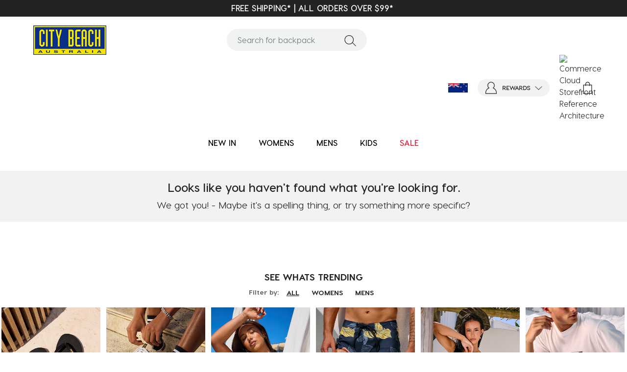

--- FILE ---
content_type: text/html;charset=UTF-8
request_url: https://www.citybeach.com/nz/boardsports/skateboarding/cruisers/plastics/
body_size: 54290
content:
<!DOCTYPE html>
<html lang="en">

<head>
<!--[if gt IE 9]><!-->
<style>
	.checkout-continue-shopping .logo-home:before {
    background: none;
    width: 0;
    height: 0;
	}
</style>
<!-- Start VWO Async SmartCode -->
<link rel="preconnect" href="https://dev.visualwebsiteoptimizer.com" />
<script type='text/javascript' id='vwoCode'>
window._vwo_code || (function() {
var account_id=703967,
version=2.1,
settings_tolerance=2000,
hide_element='body',
hide_element_style = 'opacity:0 !important;filter:alpha(opacity=0) !important;background:none !important;transition:none !important;',
/* DO NOT EDIT BELOW THIS LINE */
f=false,w=window,d=document,v=d.querySelector('#vwoCode'),cK='_vwo_'+account_id+'_settings',cc={};try{var c=JSON.parse(localStorage.getItem('_vwo_'+account_id+'_config'));cc=c&&typeof c==='object'?c:{}}catch(e){}var stT=cc.stT==='session'?w.sessionStorage:w.localStorage;code={nonce:v&&v.nonce,use_existing_jquery:function(){return typeof use_existing_jquery!=='undefined'?use_existing_jquery:undefined},library_tolerance:function(){return typeof library_tolerance!=='undefined'?library_tolerance:undefined},settings_tolerance:function(){return cc.sT||settings_tolerance},hide_element_style:function(){return'{'+(cc.hES||hide_element_style)+'}'},hide_element:function(){if(performance.getEntriesByName('first-contentful-paint')[0]){return''}return typeof cc.hE==='string'?cc.hE:hide_element},getVersion:function(){return version},finish:function(e){if(!f){f=true;var t=d.getElementById('_vis_opt_path_hides');if(t)t.parentNode.removeChild(t);if(e)(new Image).src='https://dev.visualwebsiteoptimizer.com/ee.gif?a='+account_id+e}},finished:function(){return f},addScript:function(e){var t=d.createElement('script');t.type='text/javascript';if(e.src){t.src=e.src}else{t.text=e.text}v&&t.setAttribute('nonce',v.nonce);d.getElementsByTagName('head')[0].appendChild(t)},load:function(e,t){var n=this.getSettings(),i=d.createElement('script'),r=this;t=t||{};if(n){i.textContent=n;d.getElementsByTagName('head')[0].appendChild(i);if(!w.VWO||VWO.caE){stT.removeItem(cK);r.load(e)}}else{var o=new XMLHttpRequest;o.open('GET',e,true);o.withCredentials=!t.dSC;o.responseType=t.responseType||'text';o.onload=function(){if(t.onloadCb){return t.onloadCb(o,e)}if(o.status===200||o.status===304){_vwo_code.addScript({text:o.responseText})}else{_vwo_code.finish('&e=loading_failure:'+e)}};o.onerror=function(){if(t.onerrorCb){return t.onerrorCb(e)}_vwo_code.finish('&e=loading_failure:'+e)};o.send()}},getSettings:function(){try{var e=stT.getItem(cK);if(!e){return}e=JSON.parse(e);if(Date.now()>e.e){stT.removeItem(cK);return}return e.s}catch(e){return}},init:function(){if(d.URL.indexOf('__vwo_disable__')>-1)return;var e=this.settings_tolerance();w._vwo_settings_timer=setTimeout(function(){_vwo_code.finish();stT.removeItem(cK)},e);var t;if(this.hide_element()!=='body'){t=d.createElement('style');var n=this.hide_element(),i=n?n+this.hide_element_style():'',r=d.getElementsByTagName('head')[0];t.setAttribute('id','_vis_opt_path_hides');v&&t.setAttribute('nonce',v.nonce);t.setAttribute('type','text/css');if(t.styleSheet)t.styleSheet.cssText=i;else t.appendChild(d.createTextNode(i));r.appendChild(t)}else{t=d.getElementsByTagName('head')[0];var i=d.createElement('div');i.style.cssText='z-index: 2147483647 !important;position: fixed !important;left: 0 !important;top: 0 !important;width: 100% !important;height: 100% !important;background: white !important;display: block !important;';i.setAttribute('id','_vis_opt_path_hides');i.classList.add('_vis_hide_layer');t.parentNode.insertBefore(i,t.nextSibling)}var o=window._vis_opt_url||d.URL,s='https://dev.visualwebsiteoptimizer.com/j.php?a='+account_id+'&u='+encodeURIComponent(o)+'&vn='+version;if(w.location.search.indexOf('_vwo_xhr')!==-1){this.addScript({src:s})}else{this.load(s+'&x=true')}}};w._vwo_code=code;code.init();})();
</script>
<!-- End VWO Async SmartCode -->


<script>//common/scripts.isml</script>


<script>//common/scripts.isml</script>
<script defer type="text/javascript" src="/on/demandware.static/Sites-CityBeachNZ-Site/-/en_NZ/v1763345436678/js/main.js"></script>


    <script defer type="text/javascript" src="/on/demandware.static/Sites-CityBeachNZ-Site/-/en_NZ/v1763345436678/js/search.js"
        
        >
    </script>





    <script async src = "https://pay.google.com/gp/p/js/pay.js"> </script>



<script type="text/javascript">
	//<![CDATA[
	(function() {
		function riskifiedBeaconLoad() {

			var store_domain = 'www.citybeach.com';
			var session_id = 'FlC5Q756I-Im2T5ksBdszEoNmFX9_UY6Pjs=';
			var url = ('https:' == document.location.protocol ? 'https://'
					: 'http://')
					+ "beacon.riskified.com?shop="
					+ store_domain
					+ "&sid="
					+ session_id;
			var s = document.createElement('script');
			s.type = 'text/javascript';
			s.async = true;
			s.src = url;
			var x = document.getElementsByTagName('script')[0];
			x.parentNode.insertBefore(s, x);
		}
		if (window.attachEvent)
			window.attachEvent('onload', riskifiedBeaconLoad)
		else
			window.addEventListener('load', riskifiedBeaconLoad, false);
	})();
	//]]>
</script>

<!--<![endif]-->

<link rel="stylesheet" href="/on/demandware.static/Sites-CityBeachNZ-Site/-/en_NZ/v1763345436678/css/critical/plp.css" />






<meta charset=UTF-8>

<meta http-equiv="x-ua-compatible" content="ie=edge">

<meta name="viewport" content="width=device-width, initial-scale=1, interactive-widget=resizes-content">


<title>
    Shop Plastics Online - FREE* Shipping &amp; Easy Returns - City Beach New Zealand
</title>
<meta name="description"
    content="Commerce Cloud Storefront Reference Architecture" />






<link rel="apple-touch-icon" sizes="180x180" href="/on/demandware.static/Sites-CityBeachNZ-Site/-/en_NZ/v1763345436678/images/apple-touch-icon.png">
<link rel="shortcut icon" type="image/x-icon" href="/on/demandware.static/Sites-CityBeachNZ-Site/-/en_NZ/v1763345436678/images/favicon.ico" />
<link rel="icon" type="image/png" sizes="16x16" href="/on/demandware.static/Sites-CityBeachNZ-Site/-/en_NZ/v1763345436678/images/favicon-16x16.png">
<link rel="icon" type="image/png" sizes="32x32" href="/on/demandware.static/Sites-CityBeachNZ-Site/-/en_NZ/v1763345436678/images/favicon-32x32.png">
<link rel="icon" type="image/png" sizes="32x32" href="/on/demandware.static/Sites-CityBeachNZ-Site/-/en_NZ/v1763345436678/images/favicon-48x48.png">

<link rel="manifest" href="/on/demandware.static/Sites-CityBeachNZ-Site/-/en_NZ/v1763345436678/images/site.webmanifest" />
<link rel="mask-icon" href="/on/demandware.static/Sites-CityBeachNZ-Site/-/en_NZ/v1763345436678/images/safari-pinned-tab.svg" color="#5bbad5">

<meta name="msapplication-TileColor" content="#da532c">
<meta name="theme-color" content="#ffffff">

<link rel="alternate" hreflang="en-au" href="https://www.citybeach.com/au/boardsports/skateboarding/cruisers/plastics/" />

<link rel="alternate" hreflang="en-us" href="https://www.citybeach.com/us/boardsports/skateboarding/cruisers/plastics" />

<link rel="alternate" hreflang="en-nz" href="https://www.citybeach.com/nz/boardsports/skateboarding/cruisers/plastics/" />

<link rel="alternate" hreflang="en-gb" href="https://www.citybeach.com/uk/boardsports/skateboarding/cruisers/plastics" />

<link rel="alternate" hreflang="x-default" href="https://www.citybeach.com/global/boardsports/skateboarding/cruisers/plastics" />



    <link rel="canonical" href="https://www.citybeach.com/nz/boardsports/skateboarding/cruisers/plastics/" />




<script src="https://commerce-cloud-extension.getredo.com/main.js?widget_id=qjr169lp5g3cg3y" async></script>


    
    
    
    <link rel="preconnect" href="https://checkoutshopper-live.adyen.com" crossorigin>
    <link rel="dns-prefetch" href="https://checkoutshopper-live.adyen.com">

    <script src="https://checkoutshopper-live.adyen.com/checkoutshopper/sdk/5.68.0/adyen.js" type="text/javascript" defer></script>
    
    <link rel="preload" href="/on/demandware.static/Sites-CityBeachNZ-Site/-/en_NZ/v1763345436678/css/adyenCss.css" as="style" onload="this.onload=null;this.rel='stylesheet'" />

    <noscript>
        
        <link rel="stylesheet" href="/on/demandware.static/Sites-CityBeachNZ-Site/-/en_NZ/v1763345436678/css/adyenCss.css" />
    </noscript>


<!-- Google Tag Manager -->
<script>(function(w,d,s,l,i){w[l]=w[l]||[];w[l].push({'gtm.start':
new Date().getTime(),event:'gtm.js'});var f=d.getElementsByTagName(s)[0],
j=d.createElement(s),dl=l!='dataLayer'?'&l='+l:'';j.async=true;j.src=
'https://www.googletagmanager.com/gtm.js?id='+i+dl;f.parentNode.insertBefore(j,f);
})(window,document,'script','dataLayer','GTM-P4LLW96');</script>
<!-- End Google Tag Manager -->



    <meta name="google-site-verification" content="" />


<link rel="stylesheet" href="/on/demandware.static/Sites-CityBeachNZ-Site/-/en_NZ/v1763345436678/css/global.css" />

    <link rel="stylesheet" href="/on/demandware.static/Sites-CityBeachNZ-Site/-/en_NZ/v1763345436678/css/search.css"  />



<link rel="stylesheet" href="https://code.jquery.com/ui/1.13.2/themes/base/jquery-ui.min.css">

<script>
(function () {
  function loadPoppins() {
    if (document.querySelector('link[href*="Poppins"]')) return;
 
    const link = document.createElement('link');
    link.rel = 'stylesheet';
    link.href = 'https://fonts.googleapis.com/css2?family=Poppins:wght@400;500;600;700;800&display=swap';
    document.head.appendChild(link);
 
    const style = document.createElement('style');
    style.textContent = `*{font-family:'Poppins',sans-serif!important}`;
    document.head.appendChild(style);
  }
 
  function hasParam() {
    return new URLSearchParams(location.search).get('highstreet') === 'true';
  }
 
  // Run on page load
  document.addEventListener('DOMContentLoaded', () => {
    if (hasParam()) loadPoppins();
  });
 
  // Run when URL changes (checkout uses pushState)
  const origPush = history.pushState;
  history.pushState = function () {
    const r = origPush.apply(this, arguments);
    if (hasParam()) loadPoppins();
    return r;
  };
})();
</script>












    <script src="https://cdn.jsdelivr.net/npm/@gumlet/player.js/dist/player.min.js" defer></script>

 

    <script src="https://fast.wistia.net/assets/external/E-v1.js" async></script>




        <script src="https://cdn.noibu.com/collect-core.js"></script>
    <script src="/on/demandware.static/Sites-CityBeachNZ-Site/-/en_NZ/v1763345436678/js/noibu.js" data-noibu-session-id=""></script>








<script>
    window.resources = {
        urls: {
            AddToCart: '/on/demandware.store/Sites-CityBeachNZ-Site/en_NZ/Cart-AddProduct',
            LoyaltyForm: '/on/demandware.store/Sites-CityBeachNZ-Site/en_NZ/Loyalty-DisplayVouchers',
            ZonosUpdate: '/on/demandware.store/Sites-CityBeachNZ-Site/en_NZ/Zonos-ReceiveWebhook'
        },
        preferences: {
            isGTMEnabled: "true",
            PLPAddToCart: null,
            CustomQuantitySelector: null,
            InfinteScrolling: false,
            bnplProvider: "null",
            paymentProvider: "adyen",
            subscriptionProvider: "null",
            segmentEnabled: "null",
            isGiftCertEnabled: true,
            isStorePickUpEnabled: "null",
            listrakCartridgeEnabled: "null",
            quickViewZoomEnabled: "null",
            reviewsProvider: "null",
            isGAEnabled: "null",
            isGooglePayEnabled: true,
            radianceSmartchat: false,
            isBuyNowEnabled: false
        },
        properties: {
            stateMissingMessage: "Please select a",
            inStockMessage: "In Stock",
            outOfStockMessage: "Out of Stock",
            zipcodeMissingMessage: "Please enter a valid"
        }
    };
</script>


    <script async src = "https://pay.google.com/gp/p/js/pay.js"> </script>



    


<script type="text/javascript">//<!--
/* <![CDATA[ (head-active_data.js) */
var dw = (window.dw || {});
dw.ac = {
    _analytics: null,
    _events: [],
    _category: "",
    _searchData: "",
    _anact: "",
    _anact_nohit_tag: "",
    _analytics_enabled: "true",
    _timeZone: "Pacific/Auckland",
    _capture: function(configs) {
        if (Object.prototype.toString.call(configs) === "[object Array]") {
            configs.forEach(captureObject);
            return;
        }
        dw.ac._events.push(configs);
    },
	capture: function() { 
		dw.ac._capture(arguments);
		// send to CQ as well:
		if (window.CQuotient) {
			window.CQuotient.trackEventsFromAC(arguments);
		}
	},
    EV_PRD_SEARCHHIT: "searchhit",
    EV_PRD_DETAIL: "detail",
    EV_PRD_RECOMMENDATION: "recommendation",
    EV_PRD_SETPRODUCT: "setproduct",
    applyContext: function(context) {
        if (typeof context === "object" && context.hasOwnProperty("category")) {
        	dw.ac._category = context.category;
        }
        if (typeof context === "object" && context.hasOwnProperty("searchData")) {
        	dw.ac._searchData = context.searchData;
        }
    },
    setDWAnalytics: function(analytics) {
        dw.ac._analytics = analytics;
    },
    eventsIsEmpty: function() {
        return 0 == dw.ac._events.length;
    }
};
/* ]]> */
// -->
</script>
<script type="text/javascript">//<!--
/* <![CDATA[ (head-cquotient.js) */
var CQuotient = window.CQuotient = {};
CQuotient.clientId = 'bfzl-CityBeachNZ';
CQuotient.realm = 'BFZL';
CQuotient.siteId = 'CityBeachNZ';
CQuotient.instanceType = 'prd';
CQuotient.locale = 'en_NZ';
CQuotient.fbPixelId = '__UNKNOWN__';
CQuotient.activities = [];
CQuotient.cqcid='';
CQuotient.cquid='';
CQuotient.cqeid='';
CQuotient.cqlid='';
CQuotient.apiHost='api.cquotient.com';
/* Turn this on to test against Staging Einstein */
/* CQuotient.useTest= true; */
CQuotient.useTest = ('true' === 'false');
CQuotient.initFromCookies = function () {
	var ca = document.cookie.split(';');
	for(var i=0;i < ca.length;i++) {
	  var c = ca[i];
	  while (c.charAt(0)==' ') c = c.substring(1,c.length);
	  if (c.indexOf('cqcid=') == 0) {
		CQuotient.cqcid=c.substring('cqcid='.length,c.length);
	  } else if (c.indexOf('cquid=') == 0) {
		  var value = c.substring('cquid='.length,c.length);
		  if (value) {
		  	var split_value = value.split("|", 3);
		  	if (split_value.length > 0) {
			  CQuotient.cquid=split_value[0];
		  	}
		  	if (split_value.length > 1) {
			  CQuotient.cqeid=split_value[1];
		  	}
		  	if (split_value.length > 2) {
			  CQuotient.cqlid=split_value[2];
		  	}
		  }
	  }
	}
}
CQuotient.getCQCookieId = function () {
	if(window.CQuotient.cqcid == '')
		window.CQuotient.initFromCookies();
	return window.CQuotient.cqcid;
};
CQuotient.getCQUserId = function () {
	if(window.CQuotient.cquid == '')
		window.CQuotient.initFromCookies();
	return window.CQuotient.cquid;
};
CQuotient.getCQHashedEmail = function () {
	if(window.CQuotient.cqeid == '')
		window.CQuotient.initFromCookies();
	return window.CQuotient.cqeid;
};
CQuotient.getCQHashedLogin = function () {
	if(window.CQuotient.cqlid == '')
		window.CQuotient.initFromCookies();
	return window.CQuotient.cqlid;
};
CQuotient.trackEventsFromAC = function (/* Object or Array */ events) {
try {
	if (Object.prototype.toString.call(events) === "[object Array]") {
		events.forEach(_trackASingleCQEvent);
	} else {
		CQuotient._trackASingleCQEvent(events);
	}
} catch(err) {}
};
CQuotient._trackASingleCQEvent = function ( /* Object */ event) {
	if (event && event.id) {
		if (event.type === dw.ac.EV_PRD_DETAIL) {
			CQuotient.trackViewProduct( {id:'', alt_id: event.id, type: 'raw_sku'} );
		} // not handling the other dw.ac.* events currently
	}
};
CQuotient.trackViewProduct = function(/* Object */ cqParamData){
	var cq_params = {};
	cq_params.cookieId = CQuotient.getCQCookieId();
	cq_params.userId = CQuotient.getCQUserId();
	cq_params.emailId = CQuotient.getCQHashedEmail();
	cq_params.loginId = CQuotient.getCQHashedLogin();
	cq_params.product = cqParamData.product;
	cq_params.realm = cqParamData.realm;
	cq_params.siteId = cqParamData.siteId;
	cq_params.instanceType = cqParamData.instanceType;
	cq_params.locale = CQuotient.locale;
	
	if(CQuotient.sendActivity) {
		CQuotient.sendActivity(CQuotient.clientId, 'viewProduct', cq_params);
	} else {
		CQuotient.activities.push({activityType: 'viewProduct', parameters: cq_params});
	}
};
/* ]]> */
// -->
</script>


    <script type="application/ld+json">
        {"@context":"http://schema.org/","@type":"ItemList","itemListElement":[]}
    </script>




</head>
<body >
<input type="hidden" id="siteSettings" value="{&quot;isOpttyEnabled&quot;:true,&quot;isAddressifyEnabled&quot;:true,&quot;isAuspostEnabled&quot;:false,&quot;verifyAddressifyAddress&quot;:true}" />
<input type="hidden" id="emarsysEnable" value="false" />
<input type="hidden" id="enableWPForSafari" value="false" />

    <!-- Google Tag Manager (noscript) -->
<noscript><iframe src="https://www.googletagmanager.com/ns.html?id=GTM-P4LLW96"
height="0" width="0" style="display:none;visibility:hidden"></iframe></noscript>
<!-- End Google Tag Manager (noscript) -->

    

    
    

    <script defer type="text/javascript" src="/on/demandware.static/Sites-CityBeachNZ-Site/-/en_NZ/v1763345436678/js/datalayer.js"></script>
<meta property="al:ios:app_name" content="citybeach"/>
<meta property="al:ios:app_store_id" content="6469306608"/>
<meta property="al:ios:url" content="citybeach://categories/boardsports-skateboarding-cruisers-plastics"/>

<input type="hidden" name="GTMTrackingURL" value="/on/demandware.store/Sites-CityBeachNZ-Site/en_NZ/GTM-GetLoadEvent" />
<script defer type="text/javascript" src="/on/demandware.static/Sites-CityBeachNZ-Site/-/en_NZ/v1763345436678/js/gtm.js"></script>
<div class="page" data-action="Search-Show" data-querystring="cgid=boardsports-skateboarding-cruisers-plastics" >
<input type="hidden" id="siteSettings" value="{&quot;isOpttyEnabled&quot;:true,&quot;isAddressifyEnabled&quot;:true,&quot;isAuspostEnabled&quot;:false,&quot;verifyAddressifyAddress&quot;:true}" />




<link rel="preload" as="style" href="/on/demandware.static/Sites-CityBeachNZ-Site/-/en_NZ/v1763345436678/css/globale/flags.css" />
<link rel="preload" as="style" href="/on/demandware.static/Sites-CityBeachNZ-Site/-/en_NZ/v1763345436678/css/globale/styles.css" />
<script defer type="text/javascript" id="globale-script-loader-data" src="/on/demandware.static/Sites-CityBeachNZ-Site/-/en_NZ/v1763345436678/js/geScriptLoader.js">
{
  "action": "Globale-ScriptLoaderData",
  "queryString": "",
  "locale": "en_NZ",
  "clientJsUrl": "https://web.global-e.com/merchant/clientsdk/2013",
  "apiVersion": "2.1.4",
  "clientJsMerchantId": 2013,
  "clientSettings": "{\"AllowClientTracking\":{\"Value\":\"true\"},\"CDNEnabled\":{\"Value\":\"true\"},\"CheckoutContainerSuffix\":{\"Value\":\"Global-e_International_Checkout\"},\"FT_IsAnalyticsSDKEnabled\":{\"Value\":\"true\"},\"FT_UtmReplaceSessionStorageWithCookies\":{\"Value\":\"true\"},\"FullClientTracking\":{\"Value\":\"true\"},\"IsAnalyticsPageViewEventsDisabled\":{\"Value\":\"true\"},\"IsMonitoringMerchant\":{\"Value\":\"true\"},\"IsV2Checkout\":{\"Value\":\"true\"},\"ReturnPortalTemplate\":{\"Value\":\"Template4\"},\"SetGEInCheckoutContainer\":{\"Value\":\"true\"},\"ShowFreeShippingBanner\":{\"Value\":\"true\"},\"TabletAsMobile\":{\"Value\":\"false\"},\"UtmAcceptableUtmSourceList\":{\"Value\":\"[\\\\\\\"borderfree\\\\\\\"]\"},\"AdScaleClientSDKURL\":{\"Value\":\"https://web.global-e.com/merchant/GetAdScaleClientScript?merchantId=2013\"},\"AmazonUICulture\":{\"Value\":\"en-GB\"},\"AnalyticsSDKCDN\":{\"Value\":\"https://globale-analytics-sdk.global-e.com/PROD/bundle.js\"},\"AnalyticsUrl\":{\"Value\":\"https://services.global-e.com/\"},\"BfGoogleAdsEnabled\":{\"Value\":\"false\"},\"BfGoogleAdsLifetimeInDays\":{\"Value\":\"30\"},\"CashbackServiceDomainUrl\":{\"Value\":\"https://finance-cashback.global-e.com\"},\"CDNUrl\":{\"Value\":\"https://webservices.global-e.com/\"},\"ChargeMerchantForPrepaidRMAOfReplacement\":{\"Value\":\"false\"},\"CheckoutCDNURL\":{\"Value\":\"https://webservices.global-e.com/\"},\"EnableReplaceUnsupportedCharactersInCheckout\":{\"Value\":\"false\"},\"Environment\":{\"Value\":\"PRODUCTION\"},\"FinanceServiceBaseUrl\":{\"Value\":\"https://finance-calculations.global-e.com\"},\"FT_AnalyticsSdkEnsureClientIdSynchronized\":{\"Value\":\"true\"},\"FT_BrowsingStartCircuitBreaker\":{\"Value\":\"true\"},\"FT_BrowsingStartEventInsteadOfPageViewed\":{\"Value\":\"true\"},\"FT_IsLegacyAnalyticsSDKEnabled\":{\"Value\":\"true\"},\"FT_IsShippingCountrySwitcherPopupAnalyticsEnabled\":{\"Value\":\"true\"},\"FT_IsWelcomePopupAnalyticsEnabled\":{\"Value\":\"true\"},\"FT_PostponePageViewToPageLoadComplete\":{\"Value\":\"true\"},\"FT_UseGlobalEEngineConfig\":{\"Value\":\"true\"},\"FT_UtmRaceConditionEnabled\":{\"Value\":\"true\"},\"GTM_ID\":{\"Value\":\"GTM-PWW94X2\"},\"InternalTrackingEnabled\":{\"Value\":\"false\"},\"PixelAddress\":{\"Value\":\"https://utils.global-e.com\"},\"RangeOfAdditionalPaymentFieldsToDisplayIDs\":{\"Value\":\"[1,2,3,4,5,6,7,8,9,10,11,12,13,14,15,16,17,18,19,20]\"},\"RefundRMAReplacementShippingTypes\":{\"Value\":\"[2,3,4]\"},\"RefundRMAReplacementStatuses\":{\"Value\":\"[9,11,12]\"},\"TrackingV2\":{\"Value\":\"true\"},\"UseShopifyCheckoutForPickUpDeliveryMethod\":{\"Value\":\"false\"},\"MerchantIdHashed\":{\"Value\":\"mZHQ\"}}",
  "clientJsDomain": "https://web.global-e.com",
  "cookieDomain": "www.citybeach.com",
  "globaleOperatedCountry": false,
  "locationRedirectUrl": "https://www.citybeach.com/on/demandware.store/Sites-CityBeachNZ-Site/en_NZ/Globale-LocationRedirect",
  "geoLocationCountry": {
    "countryCode": "AU",
    "isCountryExists": true
  },
  "siteId": "CityBeachNZ",
  "country": "NZ",
  "currency": "NZD",
  "culture": "en-GB",
  "languageSwitcher": {
    "siteConfig": null,
    "enabled": false,
    "countriesConfig": null,
    "languagesConfig": null,
    "selectedLanguage": "en_NZ"
  },
  "shippingSwitcher": {
    "siteConfig": {
      "allow": [
        "NZ"
      ]
    },
    "redirectToSamePage": true,
    "redirectToSamePageAcrossSites": true,
    "addGeParametersToUrl": true,
    "showGeoCountryPopup": true,
    "siteAllowedCountries": [
      "NZ"
    ],
    "siteDisallowedCountries": null,
    "localeConfig": null,
    "localeAllowedCountries": null,
    "localeDisallowedCountries": null,
    "stickToLocale": false
  },
  "allowedCurrencies": {
    "default": [
      "GBP",
      "EUR",
      "USD"
    ]
  }
}
</script>











<header>
    <a href="#maincontent" class="skip" aria-label="Skip to main content">Skip to main content</a>
<a href="#footercontent" class="skip" aria-label="Skip to footer content">Skip to footer content</a>
    <div class="header-banner slide-up d-none">
        <div class="container">
            <div class="header-banner-inner">
                <div class="content">
                    
	 


	
    
    
    
        <script src="https://code.jquery.com/jquery-3.6.0.min.js"></script> 
<!-- GTM Class Width -->
<style>
  .gtm-view-promotion {
    width: 100%;
  }
</style>
<!-- GTM Class Width -->
<!-- RANDOM SFCC Recommender Image issue from Sprint #25 --/> 
<style> .recommended-for-you-block .select-button>img { display: none !important; } .pdp-youmaylike .select-button>img { display: none !important; } </style> 
<!-- RANDOM SFCC Recommender Image issue from Sprint #25 -->
<!-- PDP Product Details Word wrap -->
<style>
  .description {
    overflow-wrap: break-word;
  }
</style>
<!-- PDP Product Details Word wrap -->
    
        <!-- *********************************** -->
<!-- **** START EMARSYS MOBILE RECOMMENDER FIX ****** -->
<!-- Include the JavaScript code with a delay of 500ms -->
<script>
  setTimeout(function() {
    // Get all elements with the class 'emarsys-tile-callout-section'
    const sections = document.querySelectorAll('.emarsys-tile-callout-section');

    // Iterate through each section
    sections.forEach(section => {
      // Check if the section is empty
      if (section.innerHTML.trim() === '') {
        section.style.display = 'none'; // Hide the section
      }
    });
  }, 1000);
</script>
<!-- **** END EMARSYS MOBILE RECOMMENDER FIX ****** -->
<!-- *********************************** -->

<!-- *********************************** -->
<!-- **** START EMARSYS adidas RECOMMENDER FIX ****** -->
<style>
  .product-detail .product-carousel .product-tile .brand-name {
    text-transform: none !important;
  }
  
  .emarsys-tile a .emarsys-tile-text .emarsys-tile-brand {
    text-transform: none !important;
  }
  
  .intelistyle-slider .product-details .product-title {
    text-transform: none !important;
  }
</style>
<script>
  document.addEventListener("DOMContentLoaded", function() {
    // Function to replace Adidas with adidas
    function replaceAdidas() {
      // Select all elements with the specific class hierarchy
      const elements = document.querySelectorAll('.emarsys-tile a .emarsys-tile-text .emarsys-tile-brand');

      elements.forEach(element => {
        if (element.textContent.includes('Adidas')) {
          element.textContent = element.textContent.replace(/\bAdidas\b/g, 'adidas');
        }
      });
    }

    // Delay execution by 500 milliseconds
    setTimeout(replaceAdidas, 500);

    // Delay execution by 1000 milliseconds (1 second)
    setTimeout(replaceAdidas, 1000);
  });
</script>
<!-- **** START EMARSYS adidas RECOMMENDER FIX ****** -->
<!-- *********************************** -->


<!-- *********************************** -->
<!-- **** START PLP BUY BUTTON ****** -->
<style>
  .color-variant-button {
    display: none;
  }
  
  @media (max-width: 1023.95px) {
    .color-variant-button {
      display: block;
    }
  }
</style>
<!-- **** END PLP BUY BUTTON ****** -->
<!-- *********************************** -->





<!-- *********************************** -->
<!-- **** STANDARD WEBCHANNEL CSS ****** -->
<!-- *********************************** -->

<style>
  /*.header-banner {background-color:#EC2920} */
  
  header .header-banner .header-banner-inner .content {
    margin-right: 0;
  }
  
  .header-banner .content {
    margin-right: 0;
  }
  
  .slide-up {
    /* **** BACKGROUND COLOUR **** */
    background-color: transparent;
    overflow: visible;
  }
  
  .header-banner-inner .close {
    /* **** CLOSE-X COLOUR **** */
    color: white !important;
    display: none;
  }
  
  .webchannelContainer {
    /*color: red;*/
  }
  
  @media (max-width: 1023.95px) {
    .header-banner>.container {
      padding: 0px !important;
    }
    /*.home-main > .row {margin:0px !important;}*/
  }
</style>

<style>
  .header-banner .CBwebchannelMobile {
    /* **** MOBILE FONT COLOUR **** */
    color: #000;
  }
  
  .header-banner.slide-up {
    /* **** BACKGROUND COLOUR **** background-color: #f150a7;*/
    background-color: transparent;
    /*background-image: linear-gradient(to right, #DC0183, #EFEFEF, #EFEFEF, #00A2DF) !important;*/
    margin-top: -1px;
  }
  
  .CBwebchannel-cta {
    /* **** FONT COLOUR **** */
    color: yellow;
    /*background-color: black; background-image: linear-gradient(to right, #DC0183, #EFEFEF, #EFEFEF, #00A2DF);*/
    border: none;
    width: fit-content;
    text-align: center;
    position: relative;
    display: inline-block;
    padding-top: 5px;
  }
  
  .CBwebchannel-container {
    /* **** BACKGROUND COLOUR **** */
    background-color: red;
    position: relative;
    display: inline-block;
    /*width: 100%; margin: 5px 0px; padding-top: 5px;*/
    /**/
    line-height: 10px;
    /**/
    width: calc(100% + 136px);
    margin-left: -68px;
    padding: 7px 68px;
    letter-spacing: 0.2px;
  }
  
  .CBwebchannel-content-Dropdown {
    display: block;
    position: absolute;
    background-color: #f1f1f1;
    /* DO NOT CHANGE */
    min-width: 160px;
    box-shadow: 0px 8px 16px 0px rgba(0, 0, 0, 0);
    padding: 5px 0;
    z-index: 1;
    /*width: fit-content;*/
    text-align: center;
    width: 40%;
    top: 90%;
    left: calc(50% - 20%);
    /*half-way minus haf-width) /*left: 52.5%; margin-left: -25%;*/
    /*margin-left: calc(30% + 20px);*/
    border-radius: 30px;
    opacity: 0;
    transition: opacity 0.8s;
    color: black;
    filter: drop-shadow(2.5px 2.5px 0.5px #909090);
    line-height: 15px;
    font-size: 12px;
  }
  
  .CBwebchannel-content-Dropdown::after {
    content: "";
    position: absolute;
    bottom: 100%;
    left: 50%;
    margin-left: -5px;
    border-width: 5px;
    border-style: solid;
    border-color: transparent transparent #f1f1f1 transparent;
  }
  
  .CBwebchannel-content-Dropdown a {
    color: black;
    padding: 0px;
    text-decoration: none;
    display: block;
    background-color: transparent;
    border-radius: 30px;
    font-size: inherit;
  }
  /* .CBwebchannel-content-Dropdown a:hover { background-color: #ddd; } */
  
  .CBwebchannel-container:hover .CBwebchannel-content-Dropdown {
    opacity: 1;
  }
  
  .CBwebchannel-container:hover .CBwebchannel-cta {
    background-color: transparent;
  }
  
  .CBwebchannel-cta-buttons {
    padding: 5px;
    position: relative;
    display: inline-block;
    width: max(200px, 9%);
    /* DESKTOP CTA BUTTON BORDER */
    border: 0px solid #000;
    line-height: 10px;
    /* DESKTOP CTA FONT COLOR */
    color: #000;
  }
  
  .CBwebchannel-cta-buttons-LEFT {
    float: left;
    /*visibility: hidden;*/
  }
  
  .CBwebchannel-cta-buttons-RIGHT {
    float: right;
    /*visibility: hidden;*/
  }
  
  .lineBreaker {
    /* MOBILE FONT COLOR */
    color: #000;
    display: none;
    width: 100%;
    line-height: 20px;
    padding-top: 1px;
    font-size: smaller;
  }
  
  .CBwebchannelDesktop {
    display: inline-block;
  }
  
  .CBwebchannelMobile {
    display: none;
  }
  
  .CBwebchannel-Height {
    height: 36px;
  }
  
  .MobEXTRATopMargin-slide2,
  .MobEXTRATopMargin-slide3 {
    margin-top: 0px;
  }
  
  @media only screen and (max-width: 1024px) {
    .CBwebchannelDesktop {
      display: none;
    }
    .CBwebchannelMobile {
      display: block;
    }
    .CBwebchannel-cta-buttons {
      border-top: 0px solid white !important;
      /* DO NOT CHANGE */
      border-left: 0px solid white !important;
      /* DO NOT CHANGE */
      border-right: 0px solid white !important;
      /* DO NOT CHANGE */
      /*text-decoration: underline !important;*/
      width: fit-content;
      /* MOBILE CTA UNDERLINE */
      border-bottom: 1px solid #000;
      /* MOBILE CTA FONT COLOR */
      color: #000;
    }
    .lineBreaker {
      display: block;
    }
    .CBwebchannel-container:hover .CBwebchannel-content-Dropdown {
      opacity: 0;
    }
    .CBwebchannel-cta-buttons-LEFT {
      left: calc(50% - 20%);
      transform: translateX(-40%);
    }
    .CBwebchannel-cta-buttons-RIGHT {
      right: calc(50% - 45%);
      right: calc(50% - 35%);
      transform: translateX(-40%);
      visibility: visible;
    }
    .CBwebchannel-cta-buttons-CENTER {
      left: -22%;
      transform: translateX(-40%);
    }
    .CBwebchannel-Height {
      height: 90px;
    }
    .MobEXTRATopMargin-slide2 {
      margin-top: 10px;
    }
    .MobEXTRATopMargin-slide3 {
      margin-top: 15px;
    }
  }
</style>

<!-- *********************************** -->
<!-- **** STANDARD WEBCHANNEL CSS ****** -->
<!-- *********************************** -->


<!-- *********************************** -->
<!-- **** PLP WEBCHANNEL CSS ****** -->
<!-- *********************************** -->
<style>
  .emarsyspopup {
    position: absolute;
    top: 50%;
    left: 50%;
    transform: translate(-50%, -50%);
    background: #f1f1f1;
    color: black;
    padding: 2px 5px;
    border-radius: 5px;
    z-index: 99999;
  }
</style>


<!-- *********************************** -->
<!-- **** PLP WEBCHANNEL CSS ****** -->
<!-- *********************************** -->






<!-- *********************************** -->
<!-- **** PDP VIDEO TEST CSS ****** -->
<!-- *********************************** --/>

<style>
  .COVER-div {
    padding-bottom: 125%;
    position: absolute;
    background-color: rgba(255, 0, 0, 0.5);
    top: 0px;
    left: 0px;
    width: 100%;
  }
  
  .control-button {
    position: absolute;
    bottom: 0px;
    left: 0px;
    width: 50px;
    /* Adjust this value to change button size */
    height: 50px;
    /* Adjust this value to change button size */
    background-color: rgba(0, 0, 0, 0.7);
    color: white;
    border: none;
    //border-radius: 50%;
    cursor: pointer;
    z-index: 3;
    display: flex;
    align-items: center;
    justify-content: center;
  }
  
  .control-button:hover {
    background-color: rgba(0, 0, 0, 0.9);
  }
</style>

<script>
  document.addEventListener("DOMContentLoaded", function() {
    // Select the container div
    var containerDiv = document.querySelector('.product-image.col-6');

    // Check if the containerDiv exists and has a child div
    if (containerDiv && containerDiv.querySelector('div')) {
      // Create a new div element for the cover
      var coverDiv = document.createElement('div');
      coverDiv.id = 'theCoverOver';
      coverDiv.classList.add('COVER-div');

      // Create the button
      var controlButton = document.createElement('button');
      controlButton.classList.add('control-button');

      // Create the pause icon
      var pauseIcon = document.createElementNS('http://www.w3.org/2000/svg', 'svg');
      pauseIcon.id = 'pauseIcon';
      pauseIcon.setAttribute('xmlns', 'http://www.w3.org/2000/svg');
      pauseIcon.setAttribute('width', '20');
      pauseIcon.setAttribute('height', '20');
      pauseIcon.setAttribute('fill', 'currentColor');
      pauseIcon.classList.add('bi', 'bi-pause-fill');
      pauseIcon.setAttribute('viewBox', '0 0 16 16');
      pauseIcon.innerHTML = '<path d="M5.5 3.5a.5.5 0 0 1 .5.5v8a.5.5 0 0 1-1 0v-8a.5.5 0 0 1 .5-.5zm5 0a.5.5 0 0 1 .5.5v8a.5.5 0 0 1-1 0v-8a.5.5 0 0 1 .5-.5z"></path>';

      // Create the play icon
      var playIcon = document.createElementNS('http://www.w3.org/2000/svg', 'svg');
      playIcon.id = 'playIcon';
      playIcon.setAttribute('xmlns', 'http://www.w3.org/2000/svg');
      playIcon.setAttribute('width', '20');
      playIcon.setAttribute('height', '20');
      playIcon.setAttribute('fill', 'currentColor');
      playIcon.classList.add('bi', 'bi-play-fill');
      playIcon.setAttribute('viewBox', '0 0 16 16');
      playIcon.style.display = 'none';
      playIcon.innerHTML = '<path d="M11.596 8.697l-6-4.5A.5.5 0 0 0 5 4.5v7a.5.5 0 0 0 .796.403l6-4.5a.5.5 0 0 0 0-.806z"></path>';

      // Append the icons to the button
      controlButton.appendChild(pauseIcon);
      controlButton.appendChild(playIcon);

      // Append the cover div and buttons to the container div
      containerDiv.querySelector('div').appendChild(coverDiv);
      containerDiv.querySelector('div').appendChild(controlButton);

      console.log('Cover div ID:', coverDiv.id); // Log the ID of the cover div
    } else {
      console.error('Container div or its child div not found.');
    }
  });
</script>




<script>
  document.getElementById('theCoverOver').addEventListener('click', function() {
    document.querySelector('.w-vulcan--background.w-css-reset').click();
  });

  document.querySelector('.w-vulcan--background.w-css-reset').addEventListener('click', function() {


    // Toggle the play/pause icons
    const pauseIcon = document.getElementById('pauseIcon');
    const playIcon = document.getElementById('playIcon');

    if (pauseIcon.style.display === 'none') {
      pauseIcon.style.display = 'block';
      playIcon.style.display = 'none';
    } else {
      pauseIcon.style.display = 'none';
      playIcon.style.display = 'block';
    }
  });

  document.getElementById('controlButton').addEventListener('click', function() {
    document.querySelector('.w-vulcan--background.w-css-reset').click();
  });
</script>


<!-- *********************************** -->
<!-- **** PDP VIDEO TEST CSS ****** -->
<!-- *********************************** -->
    
        <!-- MYSTERY CODE POPUP FIX - 20250703 -->
<script>
  const css = `
    .header-banner.slide-up,
    div#maincontent {
      padding-top: 150px !important;
    }

    @media only screen and (max-width: 1023.96px) {
      .header-banner.slide-up,
      div#maincontent {
        padding-top: 90px !important;
        }

      .checkoutpage #maincontent {
        margin-top: 90px !important;
        }

      .popover.popover-bottom.show {
          padding-top: 90px!important;
        }

    }
  `;

  function injectCSSIfRibbonExists() {
    if (document.getElementById('emarsys-ribbon')) {
      // Prevent duplicate style injection
      if (!document.getElementById('custom-emarsys-style')) {
        const style = document.createElement('style');
        style.id = 'custom-emarsys-style';
        style.textContent = css;
        document.head.appendChild(style);
      }
    }
  }

  // Run on initial page load
  window.addEventListener('load', () => {
    injectCSSIfRibbonExists();
    setTimeout(injectCSSIfRibbonExists, 5);
    setTimeout(injectCSSIfRibbonExists, 10);
    setTimeout(injectCSSIfRibbonExists, 1000);
  });
</script>
<!-- MYSTERY CODE POPUP FIX - 20250703 -->


<!-- REMOVE TRENDING -->
 
<style>
  li#trending {
    display:none;
  }
</style>

<!-- REMOVE TRENDING -->




<!-- START VIEW ALL - Click to PLP -->
<script>
  /* Wait for the DOM to be fully loaded */
  document.addEventListener("DOMContentLoaded", function() {
    /* Get all anchor elements with the class "show-all-category" */
    var anchors = document.querySelectorAll('a.show-all-category');

    /* Loop through each anchor element */
    anchors.forEach(function(anchor) {
      /* Get the current href attribute value */
      var href = anchor.getAttribute('href');

      /* Concatenate "?pmin=0" to the URL */
      var newHref = href + "?pmin=0";

      /* Set the new href attribute value */
      anchor.setAttribute('href', newHref);
    });
  });
</script>

<!-- END VIEW ALL - Click to PLP -->

<!-- START PINK ERA colour Pink -->
<style>
  a.pinkera.nav-link-menu {
    color: #e94196 !important;
  }
</style>
<!-- END PINK ERA colour Pink -->

<!-- ID: CSS - MEGAMENU Colouring (New-Sale-etc) -->
<style>
   :root {
    --megamenuSALEbgCol: #dc1e35;
    --megamenuRECALLS: #CC5500;
  }
  
  a.outlet.nav-link-menu {
    color: #dc1e35 !important;
  }
  
  a.outlet.nav-link-menu:hover {
    border-bottom: 1px solid #ff0100;
    color: #ff0100;
  }
  
  @media (max-width: 1023.97px) {
    a.outlet.nav-link-menu:hover {
      border-bottom: 0px solid var(--megamenuRECALLS);
    }
  }
</style>
<!-- ID: CSS - MEGAMENU Colouring (New-Sale-etc) -->

<!-- MEGAMENU NEW IN COLOUR --/>
<style> li#new_in { background-color: #0a86ec; } .nav-menus .level-1-menu#new_in:hover a { border-bottom: 1px solid #ffffff; } @media (max-width: 1023.95px) { li#new_in { background-color: unset !important; } .nav-menus a#new_in { color: #0a86ec !important; } .nav-menus .level-1-menu#new_in a { border-bottom: 1px solid #0a86ec; } } </style>
<!-- MEGAMENU NEW IN COLOUR -->

<!-- MEGAMENU NEW IN COLOUR --/>
<style> @media only screen and (min-width: 1023.97px) { [aria-label=new_in-womens].level-2-nav-menus { max-width: 500px !important; } [aria-label=new_in-mens].level-2-nav-menus { max-width: 500px !important; } } [aria-label=new_in-womens] span { color: white !important; font-size: 1px; } [aria-label=new_in-womens] a { padding-top: 5px !important; padding-bottom: 5px !important; } [aria-label=new_in-mens] span { color: white !important; font-size: 1px; } [aria-label=new_in-mens] a { padding-top: 5px !important; padding-bottom: 5px !important; } </style>
<!-- END MEGAMENU NEW IN COLOUR -->

<!-- MEGAMENU SALE COLOUR -->
<style>
  li#sale {
    /*background-color: #ec1c24; <--old*/
    background-color: var(--megamenuSALEbgCol);
  }
  
  @media (min-width: 1023.97px) {
    .nav-menus .level-1-menu#sale a {
      border-bottom: 1px solid var(--megamenuSALEbgCol);
    }
  }
  
  @media (max-width: 1023.95px) {
    li#sale {
      background-color: unset !important;
    }
    .nav-menus .level-2-menu#outlet a {
      color: #dc1e35 !important;
    }
  }
</style>
<!-- END MEGAMENU SALE COLOUR -->

<!-- MEGAMENU RECALL COLOUR -->
<style>
  li#RECALLS a {
    /*background-color: #ec1c24; <--old*/
    color: var(--megamenuRECALLS);
  }
  
  li#RECALLS:hover a {
    /*background-color: #ec1c24; <--old*/
    border-bottom: 1px solid var(--megamenuRECALLS);
  }
  
  @media (max-width: 1023.97px) {
    li#RECALLS:hover a {
      /*background-color: #ec1c24; <--old*/
      border-bottom: 0px solid var(--megamenuRECALLS);
    }
  }
  
  @media (max-width: 1023.95px) {
    li#RECALLS {
      background-color: unset !important;
    }
  }
</style>
<!-- END MEGAMENU RECALL COLOUR -->

<!-- MEGAMENU FEATURED COLOUR -->
<style>
  .featured {
    color: #0a2f87 !important;
    /*animation: featured 1s ease-in-out infinite alternate;*/
  }
  
  @-webkit-keyframes featured {
    from {
      text-shadow: 0 0 0px #0a2f87;
    }
    to {
      text-shadow: 0 0 3px #198dee;
    }
  }
  
  ul[aria-label="womens-featured"]>.show-all-category {
    display: none;
  }
  
  ul[aria-label="mens-featured"]>.show-all-category {
    display: none;
  }
  
  @media (min-width: 1023.95px) {
    a.featured {
      pointer-events: none;
    }
  }
</style>
<!-- END MEGAMENU FEATURED COLOUR -->

<!-- MEGAMENU TEXT DESKTOP ONLY SIZE OVERIDE -->
<style>
  .nav-menus .level-2-menu>a {
    font-size: 15px;
  }
  
  .nav-menus .level-3-menu>a {
    font-size: 14px;
  }
  
  @media (max-width: 1023.95px) {
    .nav-menus .level-2-menu>a,
    .nav-menus .level-3-menu>a {
      font-size: 16px;
    }
  }
</style>
<!-- MEGAMENU TEXT DESKTOP ONLY SIZE OVERIDE -->

<style>
  li#final_days {
    background-color: black;
  }
  /*a#final_days {border-bottom: 1px solid orange;}*/
  
  .nav-menus .level-1-menu#final_days a {
    border-bottom: 1px solid black;
  }
  
  .nav-menus .level-1-menu#final_days:hover a {
    border-bottom: 1px solid #fff;
  }
  
  @media (max-width: 1023.95px) {
    li#final_days {
      /*background-color: unset !important;*/
      /*background-color: red !important;*/
      background-image: linear-gradient(to right, black, red, red);
    }
    .nav-menus a#final_days {
      color: white !important;
    }
    a#final_days {
      background-color: unset !important;
      border-bottom: unset !important;
    }
  }
</style>

<style>
  li#one_day_sale {
    background-color: #ffde22;
  }
  
  li#one_day_sale span {
    display: none;
  }
  /*a#one_day_sale {border-bottom: 1px solid orange;}*/
  
  .nav-menus .level-1-menu#one_day_sale a {
    border-bottom: 1px solid #ffde22;
    color: #ff0100;
  }
  
  .nav-menus .level-1-menu#one_day_sale:hover a {
    border-bottom: 1px solid #ff0100;
    color: #ff0100;
  }
  
  a.no-child.kids.nav-link-menu,
  a.no-child.mens.nav-link-menu,
  a.no-child.womens.nav-link-menu {
    border-bottom: 0px !important;
  }
  
  a.no-child.kids.nav-link-menu:hover,
  a.no-child.mens.nav-link-menu:hover,
  a.no-child.womens.nav-link-menu:hover {
    opacity: 0.7;
  }
  
  @media (max-width: 1023.95px) {
    li#one_day_sale {
      /*background-color: unset !important;*/
      background-color: #ff0100 !important;
      /*background-image: linear-gradient(to right, #ff0100, #ffde22,#ffde22, #ffde22);*/
    }
    .nav-menus a#one_day_sale {
      color: #ffde22 !important;
    }
    a#one_day_sale {
      background-color: unset !important;
      border-bottom: unset !important;
    }
    a.no-child.kids.nav-link-menu:hover,
    a.no-child.mens.nav-link-menu:hover,
    a.no-child.womens.nav-link-menu:hover {
      opacity: 1;
    }
  }
</style>
    
        <!-- Content Asset:CSS - PROMO (Breadcrumbs-Overlays-etc) -->
<!-- *** TEMP PLP FIX VIDEO *** -->
<style>
  .image-container .wistia_responsive_padding {
    padding: 0px !important;
    position: inherit !important;
  }
</style>

<!-- *** TEMP PLP FIX VIDEO *** -->

<!-- **** PROMO CATEGORY Breadcrumb code fix **** -->
<style>
  .seeya.breadcrumb-item::before {
    display: none !important;
  }
  
  .seeya.breadcrumb-item:before {
    display: none !important;
  }
  
  .seeya.breadcrumb-item {
    display: none !important;
  }
  
  .noanchor.breadcrumb-item>a {
    pointer-events: none;
  }
  
  .breadcrumb-item.seeya.noanchor {
    display: none !important;
  }
  
  .seeya {
    display: none !important;
  }
  
  .breadcrumb-item.seeya.noanchor {
    display: none !important;
  }
  
  .boooya.breadcrumb-item::before {
    display: none !important;
  }
  
  .boooya.breadcrumb-item:before {
    display: none !important;
  }
</style>
<!-- **** PROMO CATEGORY Breadcrumb code fix **** -->

<!-- **** NEW PRICE CSS **** -->
<style>
  .newPriceParent {
    top: 50%;
    background: transparent !important;
    transform: translateY(-50%) rotate(180deg);
    writing-mode: vertical-lr;
  }
  
  .newPriceSibling {
    background-color: #ffffffb3;
    border-top-right-radius: 30px;
    border-bottom-right-radius: 30px;
    padding-left: 3px;
    padding-right: 3px;
    color: #242321CC !important;
  }
  
  .product-image .newPriceSibling {
    border-radius: 0px;
    color: #242321 !important;
  }
</style>
<!-- **** NEW PRICE CSS **** -->

<script>
  $(document).ready(function() {
    $('.breadcrumb-item:contains(BAU)').addClass('seeya');
    $('.breadcrumb-item:contains(landing-pages)').addClass('seeya');
    $('.breadcrumb-item:contains(Promotions)').addClass('noanchor');
    $('.dealview:contains("FREE TEE")').addClass('freeteeco');
    $('.dealview:contains("BUY TEE")').addClass('buyteeco');
    $('.product-deals-block:contains("FREE TEE")').addClass('freeteeco');
    $('.product-deals-block:contains("BUY TEE")').addClass('buyteeco');
    $('.breadcrumb-item:contains(Final Days)').addClass('boooya');
    $('.dealview:contains(SUMMER)').addClass('seasonselloutco');
    $('.product-deals-block:contains(SUMMER)').addClass('seasonselloutco');
    $('.dealview:contains(TRENDING)').addClass('seasonselloutco');
    $('.product-deals-block:contains(TRENDING)').addClass('seasonselloutco');
    if ($('.breadcrumb li:contains(Influencer-Gifting)').length > 0) {
      $('.breadcrumb').addClass('seeya');
    };
  });
</script>

<script>
  //window.onscroll = bogoTeeOverlays;
  //window.onclick = bogoTeeOverlays;

  function bogoTeeOverlays() {
    $('.dealview:contains("FREE TEE")').addClass('freeteeco');
    $('.dealview:contains("BUY TEE")').addClass('buyteeco');
    $('.product-deals-block:contains("FREE TEE")').addClass('freeteeco');
    $('.product-deals-block:contains("BUY TEE")').addClass('buyteeco');
    $('.dealview:contains(SUMMER)').addClass('seasonselloutco');
    $('.product-deals-block:contains(SUMMER)').addClass('seasonselloutco');
    $('.dealview:contains(TRENDING)').addClass('seasonselloutco');
    $('.product-deals-block:contains(TRENDING)').addClass('seasonselloutco');
    $('.dealview:contains("NEW PRICE")').addClass('newPriceParent');
    $('.product-deals-block:contains("NEW PRICE")').addClass('newPriceSibling');
  }

  $(document).ready(function() {
    bogoTeeOverlays();
    window.onscroll = bogoTeeOverlays;
    window.onclick = bogoTeeOverlays;
  });
</script>
<!-- **** PROMO CATEGORY Breadcrumb code fix **** -->


<!-- BOGO TEE STYLING -->
<!-- BOGO TEE STYLING -->
<!-- BOGO TEE STYLING -->
<style>
  .freeteeco {
    background: #c5ebffB3 !important;
    color: black !important;
  }
  
  .buyteeco {
    background: #ffb8f6B3 !important;
    color: black !important;
  }
  
  .buyteeco>div,
  .freeteeco>div {
    color: black !important;
  }
</style>
<!-- BOGO TEE STYLING -->
<!-- BOGO TEE STYLING -->
<!-- BOGO TEE STYLING -->


<!-- SEASON SELLOUT -->
<!-- SEASON SELLOUT -->
<!-- SEASON SELLOUT -->
<script>
  //window.onscroll = seasonselloutOverlays();
  //window.onclick = seasonselloutOverlays();

  function seasonselloutOverlays() {
    $('.dealview:contains(SUMMER)').addClass('seasonselloutco');
    $('.product-deals-block:contains(SUMMER)').addClass('seasonselloutco');
    $('.dealview:contains(TRENDING)').addClass('seasonselloutco');
    $('.product-deals-block:contains(TRENDING)').addClass('seasonselloutco');
  }

  $(document).ready(function() {
    seasonselloutOverlays();
    bogoTeeOverlays();
    window.onscroll = seasonselloutOverlays;
    window.onclick = seasonselloutOverlays;
    window.onscroll = bogoTeeOverlays;
    window.onclick = bogoTeeOverlays;
  });
</script>

<style>
  .seasonselloutco {
    background: #630726B3 !important;
    color: white !important;
  }
  
  .seasonselloutco>div {
    color: white !important;
    background: transparent !important;
  }
</style>
<!-- SEASON SELLOUT -->
<!-- SEASON SELLOUT -->
<!-- SEASON SELLOUT -->
<style>
  a>.product-deals-block.buyteeco {
    background: transparent !important;
  }
  
  a>.product-deals-block.freeteeco {
    background: transparent !important;
  }
  
  a>.product-deals-block.seasonselloutco {
    background: transparent !important;
  }
</style>

<!-- **** MEGAMENU PROMO CATS MEGAMENU COLOURING ****-->

<!-- SFCC RECOMMENDER FIX -->
<style>
  .product-carousel .product-tile .tile-image-main-div .tile-image.video {
    padding-top: 0% !important;
    position: unset !important;
  }
</style>
<!-- SFCC RECOMMENDER FIX -->


<!-- GWP BOGO TEE CART FIX -->
<style>
  .product-bag .bag-body .price {
    font-size: unset;
  }
</style>
<!-- GWP BOGO TEE CART FIX -->
    
        <!-- START ANIMATION 2 SLOTS CSS --> 
<style> .animeTWOslot1 { animation: thisKeyframeAnimeTWOslot1 15s ease-out infinite; } .animeTWOslot2 { animation: thisKeyframeAnimeTWOslot2 15s ease-out infinite; } @keyframes thisKeyframeAnimeTWOslot1 { 0% { opacity: 0.6; z-index: 3; } 2% { opacity: 1; z-index: 3; } 28% { opacity: 1; z-index: 3; } 32% { opacity: 1; z-index: 3; } 55% { opacity: 1; z-index: 3; } 58% { opacity: 0; z-index: 1; } 62% { opacity: 0; z-index: 1; } 98% { opacity: 0; z-index: 1; } 100% { opacity: 1; z-index: 1; } } @keyframes thisKeyframeAnimeTWOslot2 { 0% { opacity: 0; z-index: 1; } 2% { opacity: 0; z-index: 1; } 28% { opacity: 0; z-index: 1; } 32% { opacity: 0; z-index: 1; } 55% { opacity: 0; z-index: 1; } 58% { opacity: 1; z-index: 3; } 62% { opacity: 1; z-index: 3; } 98% { opacity: 1; z-index: 3; } 100% { opacity: 1; z-index: 3; } } </style> 
<!-- START ANIMATION 2 SLOTS CSS --> 
<!-- START ANIMATION 3 SLOTS CSS --> 
<style> .anime1 { animation: thisKeyframeAnime1 20s ease-out infinite; } .anime2 { animation: thisKeyframeAnime2 20s ease-out infinite; } .anime3 { animation: thisKeyframeAnime3 20s ease-out infinite; } @keyframes thisKeyframeAnime1 { 0% { opacity: 0.6; z-index: 3; } 2% { opacity: 1; z-index: 3; } 28% { opacity: 1; z-index: 3; } 32% { opacity: 0; z-index: 1; } 58% { opacity: 0; z-index: 1; } 62% { opacity: 0; z-index: 1; } 98% { opacity: 0; z-index: 1; } 100% { opacity: 1; z-index: 1; } } @keyframes thisKeyframeAnime2 { 0% { opacity: 0; z-index: 1; } 2% { opacity: 0; z-index: 1; } 28% { opacity: 0; z-index: 1; } 32% { opacity: 1; z-index: 3; } 58% { opacity: 1; z-index: 3; } 62% { opacity: 0; z-index: 1; } 98% { opacity: 0; z-index: 1; } 100% { opacity: 0; z-index: 1; } } @keyframes thisKeyframeAnime3 { 0% { opacity: 0; z-index: 1; } 2% { opacity: 0; z-index: 1; } 28% { opacity: 0; z-index: 1; } 32% { opacity: 0; z-index: 1; } 58% { opacity: 0; z-index: 1; } 62% { opacity: 1; z-index: 3; } 98% { opacity: 1; z-index: 3; } 100% { opacity: 0.4; z-index: 0; } } </style> 
<!-- END ANIMATION CSS -->
    
        <!-- ********************* -->
<!-- Drop down top centent -->
<!-- ********************* -->
<script src="https://ajax.googleapis.com/ajax/libs/jquery/3.6.0/jquery.min.js"></script>
<script>
  $(document).ready(function() {
    $('div.loyalty-myaccount .loyalty-content-slot').css("display", "none");
  });
  setTimeout(function removeregistercta() {
    $('div.loyalty-myaccount .loyalty-content-slot').css("display", "none");
  }, 3000);
  setTimeout(function removeregistercta() {
    $('div.loyalty-myaccount .loyalty-content-slot').css("display", "none");
  }, 2000);
</script>
<!-- ********************* -->
<!-- Drop down top centent -->
<!-- ********************* -->


<!-- ********************* -->
<!-- Font Fix -->
<!-- ********************* -->
<style>
.popover {
  font-family: unset !important;
}
</style>
<!-- ********************* -->
<!-- Font Fix -->
<!-- ********************* -->
    
        <style> .osano-cm-window { display: none !important; } .osano-cm-dialog { display: none !important; } .osano-cm-dialog--hidden { transition-delay: 0ms, 0ms; } </style>
    
        <style>
  .osano-cm-widget {display:none !important;}
</style>
    
        <!-- NZ MEGAMENU CSS CHANGES MASTER -->



<!--*****************************-->
<!-- MOBILE BANNER Width -->
<!--*****************************-->
<style>
  @media only screen and (max-width: 1023.96px) {
    .thumbnail-banners-block .row { margin: 0px;}
  }
</style>

<!--*****************************-->
<!-- MOBILE BANNER Width -->
<!--*****************************-->








<!--*****************************-->
<!-- TRENDING MEGAMENU CSS -->
<!--*****************************-->
<style>
  li.level-3-menu a.t-swifttouroutfits.nav-link-menu {
    display: none;
  }
</style>
<!--*****************************-->
<!-- TRENDING MEGAMENU CSS -->
<!--*****************************-->



<!--*****************************-->
<!-- MEGAMENU CB REWARDS CSS -->
<!--*****************************-->

<style>
  li#city-beach-rewards-megamenu {
    background: url(https://www.citybeach.com/on/demandware.static/-/Library-Sites-CityBeachSharedLibrary/default/dw80aeb6fe/images/loyalty/CB-Rewards-Logo-Megamenu-Up.png) 0 0 no-repeat;
    display: block;
    overflow: hidden;
    background-size: contain;
    background-color: #00bfb3;
    transition: 0.4s;
    display: none;
  }
  
  li#city-beach-rewards-megamenu:hover {
    opacity: 0.8;
  }
  
  li#city-beach-rewards-megamenu a {
    color: transparent !important;
    border-bottom: 1px solid transparent !important;
  }
  
  .newsletter-block {
    display: none;
  }
  
  @media only screen and (max-width: 1023.96px) {
    li#city-beach-rewards-megamenu:hover {
      opacity: 1;
    }
    li#city-beach-rewards-megamenu {
      display: block;
    }
  }
</style>
<style>
  .loyalty-login.active.d-none {
    display: block !important;
    position: fixed;
    top: 0;
    width: 100%;
  }
  
  @media (max-width: 1023.96px) {
    .loyalty-login.active.d-none {
      width: 350px;
      top: -50px;
    }
  }
</style>
<!--*****************************-->
<!-- END MEGAMENU CB REWARDS CSS -->
<!--*****************************-->

<!--*****************************-->
<!-- MEGAMENU WHITE BACKGROUND CSS -->
<!--*****************************-->

<style>
  .header-menu-block {
    background: #fff;
  }
  
  .nav-menus .level-1-menu>a {
    color: #000;
  }
  
  @media (min-width: 1023.97px) {
    .nav-menus .level-1-menu>a {
      border-bottom: 1px solid transparent;
    }
    .nav-menus .level-1-menu.megamenu_active>a {
      border-bottom: 1px solid #000;
    }
    .nav-menus .level-1-menu.megamenu_active {
      background: transparent;
      color: #000;
    }
    .nav-menus .level-1-menu.no-drop-down-menus:hover {
      background: transparent;
    }
    .nav-menus .level-1-menu.no-drop-down-menus:hover>a {
      border-bottom: 1px solid black;
    }
    li#sale {
      background-color: unset !important;
    }
    li#sale>a {
      color: var(--megamenuSALEbgCol);
    }
    /*.nav-menus .level-1-menu.no-drop-down-menus#sale:hover,*/
    .nav-menus .level-1-menu.drop-down-menus.megamenu_active#sale:hover>a {
      background: transparent;
      color: var(--megamenuSALEbgCol);
      border-bottom: 1px solid var(--megamenuSALEbgCol);
    }
    .nav-menus .level-1-menu#sale a {
      border-bottom: 1px solid transparent;
    }
    li.level-1-menu.no-drop-down-menus>a:hover {
      border-bottom: 1px solid #000;
    }
  }
</style>

<!--*****************************-->
<!-- END MEGAMENU WHITE BACKGROUND CSS -->
<!--*****************************-->

<!--*****************************-->
<!-- MEGAMENU CENTER SEARCH BAR CSS -->
<!--*****************************-->

<style>
  @media (min-width: 1023.97px) and (max-width: 1600px) {
    header .header-middle-block .icons-block {
      margin: auto 0px auto auto;
      -ms-flex: 0 0 33.33333%;
      flex: 0 0 33.33333%;
      max-width: 33.33333%;
    }
  }
  
  @media (min-width: 1600px) {
    header .header-middle-block .icons-block {
      margin: auto 0px auto auto;
      -ms-flex: 0 0 16.66667%;
      flex: 0 0 16.66667%;
      max-width: 16.66667%;
    }
  }
</style>

<!--*****************************-->
<!-- END MEGAMENU CENTER SEARCH BAR CSS -->
<!--*****************************-->


<!--*****************************-->
<!-- MEGAMENU NEW IN DROP DOWN CSS -->
<!--*****************************-->

<style>
  ul.level-2-nav-menus[aria-label="new_in-latest_lookbook"] {
    max-width: unset;
    max-width: 400px;
  }
  
  ul.level-2-nav-menus[aria-label="new_in-latest_lookbook"] span {
    display: none !important;
  }
  
  li#new_in ul.menu-nav-banner {
    display: none;
  }
</style>

<!--*****************************-->
<!-- END MEGAMENU NEW IN DROP DOWN CSS -->
<!--*****************************-->


<!--*****************************-->
<!-- MEGAMENU REMOVE BRANDS CSS -->
<!--*****************************-->

<style>
  li#brands {
    display: none;
  }
</style>

<!--*****************************-->
<!-- END MEGAMENU REMOVE BRANDS CSS -->
<!--*****************************-->


<!--*****************************-->
<!-- MEGAMENU REMOVE RECALLS CSS -->
<!--*****************************-->
<style>
  li#RECALLS {
    display: none;
  }
</style>

<!--*****************************-->
<!-- END MEGAMENU REMOVE RECALLS CSS -->
<!--*****************************-->


<!--*****************************-->
<!-- MEGAMENU REMOVE OUTLET CSS -->
<!--*****************************-->

<style>
  /*
  a.outlet.nav-link-menu {
    display: none;
  }
  
  li.level-3-menu a.womens.nav-link-menu {
    display: none;
  }
  
  li.level-3-menu a.mens.nav-link-menu {
    display: none;
  }
  
  li.level-3-menu a.kids.nav-link-menu {
    display: none;
  }
  
  li.level-3-menu a.boardsports.nav-link-menu {
    display: none;
  }
*/
  
  ul[aria-label="outlet"] {
    display: none;
  }
</style>
<!--*****************************-->
<!-- END MEGAMENU REMOVE OUTLET CSS -->
<!--*****************************-->

<!--*****************************-->
<!-- IMG REMOVE BORDER RADIUS CSS -->
<!--*****************************-->
<style>
  .product-tile .image-container a .tile-image {
    border-radius: 0px;
  }
</style>
<!--*****************************-->
<!-- END IMG REMOVE BORDER RADIUS CSS -->
<!--*****************************-->

<!--*****************************-->
<!-- MEGAMENU REMOVE SPECIFIC SECTIONS CSS -->
<!--*****************************-->

<style>
  a.trending.nav-link-menu {
    display: none;
  }
  
  li.level-3-menu a.coquetteoutfits.nav-link-menu {
    display: none;
  }
  
  li.level-3-menu a.dopaminedressing.nav-link-menu {
    display: none;
  }
  
  li.level-3-menu a.quietluxuryoutfits.nav-link-menu {
    display: none;
  }
  
  li.level-3-menu a.streetstyle.nav-link-menu {
    display: none;
  }
  
  li.level-3-menu a.tenniscore.nav-link-menu {
    display: none;
  }
  
  li.level-3-menu a.western.nav-link-menu {
    display: none;
  }
  
  li.level-3-menu a.y2k.nav-link-menu {
    display: none;
  }
  
  ul[aria-label="womens-curated"] {
    display: none;
  }
  li.level-3-menu a.y2k.nav-link-menu {
    display: none;
  }
  
  ul[aria-label="mens-curated"] {
    display: none;
  }
    

  ul.level-2-nav-menus[aria-label="sale-outlet-last_chance_products_tile"] {
    max-width: unset;
    max-width: 400px;
  }
  
  ul.level-2-nav-menus[aria-label="sale-outlet-last_chance_products_tile"] span {
    display: none !important;
  }
    ul[aria-label="sale-outlet-last_chance_products_tile"] {
    display: none;
  }
  li#new_in ul.menu-nav-banner {
    display: none;
  }

  li.level-3-menu a.springbreakshop.nav-link-menu {
		display: none;
	  }
  

</style>
<!--*****************************-->
<!-- END MEGAMENU REMOVE SPECIFIC SECTIONS CSS -->
<!--*****************************--/>
ul[aria-label="sale-outlet-last_chance_products_tile"] {
  display: none;
}
<!-- NZ MEGAMENU CSS CHANGES MASTER -->
  <style>

div#loyalityPoints>div.key-points>ul.list-unstyled.mb-3>li:nth-child(3)::before {
    content: "$1 = 10 points, 1000 points = $10 voucher" !important;
    display: block;
    color: black;
}
</style>
    
        <!-- NZ CODE -->
<!-- ONE-LINE MOBILE SLIDER WEBCHANNEL -->
<style>
   :root {
    /**/
    /* *WebChannel #1* */
    /**/
    --wc1-background-color: #dc1e35;
    --wc1-text-color: #fff;
    /**/
    /**/
    --wc1-button-background-color: #FFF;
    --wc1-button-border-color: #000;
    --wc1-button-text-color: #000;
    --wc1-button-top-offset: 4px;
    --wc1-button-side-offset: 2.5%;
    --wc1-button-width: 200px;
    /* *** */
    /**./
    --wc1-endsbubble-display: inline-block;
    /**/
    --wc1-endsbubble-display: none;
    /**/
    --wc1-endsbubble-display-mob: block;
    /*--wc1-endsbubble-display-mob: none;*/
    --wc1-endsbubble-text-color: #000;
    --wc1-endsbubble-background-color: #FFF;
    --wc1-endsbubble-content: "ENDS MIDNIGHT";
    /**/
    /* *WebChannel #2* */
    /**/
    --wc2-background-color: #232323;
    --wc2-text-color: #FFF;
    /**/
    /* *** */
    /**/
    --wc3-background-color: #00BFB3;
    --wc3-text-color: #000;
    /**/
    /* *WebChannel #3* */
    /**/
    --chevron-thickness: 6px;
    --chevron-height: calc(2 * var(--chevron-thickness));
    --wc-lineHeight: 35px;
  }
  
  .rotator1 table tr {
    color: var(--wc1-text-color);
    background-color: var(--wc1-background-color);
    line-height: var(--wc-lineHeight);
    width: 100%;
    letter-spacing: 0.8px;
  }
  
  .rotator2 table tr {
    color: var(--wc2-text-color);
    background-color: var(--wc2-background-color);
    line-height: var(--wc-lineHeight);
    width: 100%;
    letter-spacing: 0.8px;
  }
  
  .rotator3 table tr {
    color: var(--wc3-text-color);
    background-color: var(--wc3-background-color);
    line-height: var(--wc-lineHeight);
    width: 100%;
    letter-spacing: 0.8px;
  }
  
  .wc1-endsbubble {
    padding: 2px 16px;
    background-color: var(--wc1-endsbubble-background-color);
    color: var(--wc1-endsbubble-text-color);
    border-radius: 15px;
    display: var(--wc1-endsbubble-display);
    font-style: italic;
    line-height: calc(var(--wc-lineHeight) - 20px);
    letter-spacing: 0.8px;
  }
  
  .wc1-endsbubble-mobile {
    display: var(--wc1-endsbubble-display-mob);
    text-align: center;
  }
  
  .wc1-endsbubble-content {
    display: inline-block;
    line-height: calc(var(--wc-lineHeight) - 15px);
  }
  
  .wc1-endsbubble-content:after {
    content: var(--wc1-endsbubble-content);
  }
  
  .cbWebchannelWholeContainer {
    display: block;
    position: relative;
    height: var(--wc-lineHeight);
    z-index: 1;
  }
  
  .cbWebchannelWholeContainer a {
    text-decoration: none;
    color: unset;
    font-size: unset;
  }
  
  .cbWebchannelWholeContainer table {
    width: 100%;
    border-collapse: collapse;
    outline: none;
  }
  
  .cbWebchannelWholeContainer th,
  .cbWebchannelWholeContainer td {
    border: 0px solid black;
    padding: 0 8px;
    text-align: left;
    /*cursor: pointer;*/
    outline: none;
  }
  
  .mobile-hide-row1 {
    display: block;
    width: 100%;
    transition: opacity 5s ease, max-height 5s ease;
  }
  
  .mobile-hide-row1.hidden {
    max-height: 0;
  }
  
  .wcHeaderContainer {
    text-align: center;
    width: 100%;
    position: relative;
    cursor: context-menu;
  }
  
  .dropdownWebchannel1-desktop-ctas {
    border: 1px solid var(--wc1-button-border-color);
    font-size: initial;
    color: var(--wc1-button-text-color);
    background-color: var(--wc1-button-background-color);
    /*border-radius: 1px;*/
  }
  
  .dropdownCBwebchannel-cta-buttons-LEFT {
    top: var(--wc1-button-top-offset);
    left: var(--wc1-button-side-offset);
    position: absolute;
  }
  
  .dropdownCBwebchannel-cta-buttons-RIGHT {
    top: var(--wc1-button-top-offset);
    right: var(--wc1-button-side-offset);
    position: absolute;
  }
  
  .dropdownCBwebchannel-cta-buttons1,
  .dropdownCBwebchannel-cta-buttons2,
  .dropdownCBwebchannel-cta-buttons3 {
    /* DESKTOP CTA BUTTON BORDER */
    border: 1px solid #000;
    /* DESKTOP CTA BUTTON FONT COLOR */
    background-color: #fff;
    color: #000;
    /*background-color: #fff;*/
    /* No Border Padding */
    /*padding-bottom: 7px;*/
    line-height: calc(var(--wc-lineHeight) - 20px);
    padding: 4px 20px;
    width: var(--wc1-button-width);
    border-radius: 2px;
    letter-spacing: 0.5px;
    display: inherit;
    font-weight: unset;
  }
  
  @media (max-width: 1024px) {
    .cbWebchannelWholeContainer {
      font-size: 12px;
    }
    .mobile-hide-row1 {
      display: none;
    }
    .dropdownCBwebchannel-cta-buttons-LEFT {
      transform: translateX(-50%);
      top: unset;
      position: absolute;
      left: 20%;
      bottom: 10px;
    }
    .dropdownCBwebchannel-cta-buttons-RIGHT {
      transform: translateX(50%);
      visibility: visible;
      top: unset;
      position: absolute;
      right: 20%;
      bottom: 10px;
    }
    .dropdownCBwebchannel-cta-buttons1 {
      /* MOBILE CTA UNDERLINE */
      padding: 0 3px;
      width: fit-content;
      border: 1px solid transparent;
      border-bottom: 1px solid var(--wc1-text-color);
      padding-bottom: 3px;
      /* MOBILE CTA FONT COLOR */
      color: var(--wc1-text-color);
      background-color: transparent;
      /**/
      border-radius: 3px;
      display: inline-block;
      /*font-weight: bolder;*/
    }
    .dropdownCBwebchannel-cta-buttons2 {
      /* MOBILE CTA UNDERLINE */
      padding: 0 3px;
      width: fit-content;
      border: 1px solid transparent;
      border-bottom: 1px solid var(--wc2-text-color);
      padding-bottom: 3px;
      /* MOBILE CTA FONT COLOR */
      color: var(--wc2-text-color);
      background-color: transparent;
      /**/
      border-radius: 3px;
      display: inline-block;
      /*font-weight: bolder;*/
    }
    .dropdownCBwebchannel-cta-buttons3 {
      /* MOBILE CTA UNDERLINE */
      padding: 0 3px;
      width: fit-content;
      border: 1px solid transparent;
      border-bottom: 1px solid var(--wc3-text-color);
      padding-bottom: 3px;
      /* MOBILE CTA FONT COLOR */
      color: var(--wc3-text-color);
      background-color: transparent;
      /**/
      border-radius: 3px;
      display: inline-block;
      /*font-weight: bolder;*/
    }
  }
  
  @media (max-width: 550px) {
    .cbWebchannelWholeContainer a {
      font-size: 11px;
    }
  }
</style>

<style>
  .chevronDown-wc1,
  .chevronDown-wc2,
  .chevronDown-wc3 {
    position: relative;
    display: block;
    height: var(--chevron-thickness);
  }
  
  .chevronDown-wc1:before,
  .chevronDown-wc1:after,
  .chevronDown-wc2:before,
  .chevronDown-wc2:after,
  .chevronDown-wc3:before,
  .chevronDown-wc3:after {
    position: absolute;
    display: block;
    content: "";
    border: var(--chevron-thickness) solid transparent;
    /*adjust size*/
  }
  /*Change four 'top' values below to rotate (top/right/bottom/left)*/
  
  .chevronDown-wc1:before {
    top: 0;
    border-top-color: var(--wc1-text-color);
    /*chevronDown Color*/
  }
  
  .chevronDown-wc1:after {
    top: -2px;
    /*adjust thickness*/
    border-top-color: var(--wc1-background-color);
    /*Match background colour*/
  }
  
  .chevronDown-wc2:before {
    top: 0;
    border-top-color: var(--wc2-text-color);
    /*chevronDown Color*/
  }
  
  .chevronDown-wc2:after {
    top: -1.5px;
    /*adjust thickness*/
    border-top-color: var(--wc2-background-color);
    /*Match background colour*/
  }
  
  .chevronDown-wc3:before {
    top: 0;
    border-top-color: var(--wc3-text-color);
    /*chevronDown Color*/
  }
  
  .chevronDown-wc3:after {
    top: -1.5px;
    /*adjust thickness*/
    border-top-color: var(--wc3-background-color);
    /*Match background colour*/
  }
  
  .chevronUp-wc1,
  .chevronUp-wc2,
  .chevronUp-wc3 {
    position: relative;
    display: block;
    height: var(--chevron-thickness);
  }
  
  .chevronUp-wc1:before,
  .chevronUp-wc1:after,
  .chevronUp-wc2:before,
  .chevronUp-wc2:after,
  .chevronUp-wc3:before,
  .chevronUp-wc3:after {
    position: absolute;
    display: block;
    content: "";
    border: var(--chevron-thickness) solid transparent;
    /*adjust size*/
  }
  /*Change four 'bottom' values below to rotate (top/right/bottom/left)*/
  
  .chevronUp-wc1:before {
    bottom: 0;
    border-bottom-color: var(--wc1-text-color);
    /*chevronUp Color*/
  }
  
  .chevronUp-wc1:after {
    bottom: -2px;
    /*adjust thickness*/
    border-bottom-color: var(--wc1-background-color);
    /*Match background colour*/
  }
  
  .chevronUp-wc2:before {
    bottom: 0;
    border-bottom-color: var(--wc2-text-color);
    /*chevronUp Color*/
  }
  
  .chevronUp-wc2:after {
    bottom: -2px;
    /*adjust thickness*/
    border-bottom-color: var(--wc2-background-color);
    /*Match background colour*/
  }
  
  .chevronUp-wc3:before {
    bottom: 0;
    border-bottom-color: var(--wc3-text-color);
    /*chevronUp Color*/
  }
  
  .chevronUp-wc3:after {
    bottom: -2px;
    /*adjust thickness*/
    border-bottom-color: var(--wc3-background-color);
    /*Match background colour*/
  }
  
  .expand-wc-header1,
  .collapse-wc-header1,
  .expand-wc-header2,
  .collapse-wc-header2,
  .expand-wc-header3,
  .collapse-wc-header3 {
    width: 16px;
    height: 16px;
    margin-left: 10px;
    margin-bottom: -8px;
  }
  
  .collapsible-below-here {
    display: none;
    cursor: pointer;
  }
  
  @media (max-width: 1024px) {
    .collapsible-below-here {
      display: inline-block;
    }
  }
</style>

<style>
  .dropdownCBwebchannelDesktop {
    display: inline-block;
  }
  
  a.dropdownCBwebchannelDesktop {
    display: initial;
  }
  
  .dropdownCBwebchannelMobile,
  a.dropdownCBwebchannelMobile {
    display: none;
    text-align: center;
    width: 100%;
    line-height: 1.3;
  }
  
  @media (max-width: 1024px) {
    a.dropdownCBwebchannelDesktop,
    .dropdownCBwebchannelDesktop {
      display: none;
    }
    .dropdownCBwebchannelMobile {
      display: inline-block;
    }
    a.dropdownCBwebchannelMobile {
      display: initial;
      width: fit-content;
    }
  }
</style>

<style>
  .slide-up {
    max-height: unset !important;
  }
  
  .header-banner.slide-up>.container {
    padding-left: 0px;
    padding-right: 0px;
  }
  
  .paused {
    animation-play-state: paused !important;
  }
  
  @media (max-width: 1024px) {
    .paused {
      animation-play-state: running !important;
    }
  }
</style>


<!--
  *
  *
  *
-->
<!-- DROP DOWN JS #2 -->
<script>
  var timeoutId2; // Declare a variable to store the timeout ID

  function mobileToggleDropDown2() {
    var row2 = document.querySelector('.mobile-hide-row2');
    var row22 = document.querySelector('.mobile-hide-row2-2');
    var down2 = document.querySelector('.expand-wc-header2');
    var up2 = document.querySelector('.collapse-wc-header2');
    if (row2.style.display === 'none') {
      row2.style.display = 'table-row';
      row2.style.opacity = '1';
      row2.classList.remove('hidden');
      row22.style.display = 'table-row';
      row22.style.opacity = '1';
      row22.classList.remove('hidden');
      up2.style.display = 'inline-block';
      down2.style.display = 'none';
      timeoutId2 = setTimeout(mobileToggleDropDown2, 6000);
    } else {
      row2.style.display = 'none';
      row2.style.opacity = '0';
      row2.classList.add('hidden');
      row22.style.display = 'none';
      row22.style.opacity = '0';
      row22.classList.add('hidden');
      up2.style.display = 'none';
      down2.style.display = 'inline-block';
      clearTimeout(timeoutId2);
    };
  }
  /**/
  window.addEventListener('resize', checkingDropDown2);
  window.addEventListener('DOMContentLoaded', checkingDropDown2);

  function checkingDropDown2() {
    var row2 = document.querySelector('.mobile-hide-row2');
    var row22 = document.querySelector('.mobile-hide-row2-2');
    var down2 = document.querySelector('.expand-wc-header2');
    var up2 = document.querySelector('.collapse-wc-header2');

    if (window.innerWidth < 1024) {
      row2.style.display = 'none';
      row2.style.opacity = '0';
      row2.classList.add('hidden');
      row22.style.display = 'none';
      row22.style.opacity = '0';
      row22.classList.add('hidden');
      up2.style.display = 'none';
      down2.style.display = 'inline-block';
    } else {
      row2.style.display = 'none';
      row2.style.opacity = '0';
      row2.classList.remove('hidden');
      row22.style.display = 'none';
      row22.style.opacity = '0';
      row22.classList.remove('hidden');
      up2.style.display = 'inline-block';
      down2.style.display = 'none';
    }
  }
  /**/
</script>
<!-- DROP DOWN JS #3 -->
<script>
  var timeoutId3; // Declare a variable to store the timeout ID

  function mobileToggleDropDown3() {
    var row3 = document.querySelector('.mobile-hide-row3');
    var row32 = document.querySelector('.mobile-hide-row3-2');
    var down3 = document.querySelector('.expand-wc-header3');
    var up3 = document.querySelector('.collapse-wc-header3');
    if (row3.style.display === 'none') {
      row3.style.display = 'table-row';
      row3.style.opacity = '1';
      row3.classList.remove('hidden');
      row32.style.display = 'table-row';
      row32.style.opacity = '1';
      row32.classList.remove('hidden');
      up3.style.display = 'inline-block';
      down3.style.display = 'none';
      timeoutId3 = setTimeout(mobileToggleDropDown3, 6000);
    } else {
      row3.style.display = 'none';
      row3.style.opacity = '0';
      row3.classList.add('hidden');
      row32.style.display = 'none';
      row32.style.opacity = '0';
      row32.classList.add('hidden');
      up3.style.display = 'none';
      down3.style.display = 'inline-block';
      clearTimeout(timeoutId3);
    };
  }

  window.addEventListener('resize', checkingDropDown3);
  window.addEventListener('DOMContentLoaded', checkingDropDown3);

  function checkingDropDown3() {
    var row3 = document.querySelector('.mobile-hide-row3');
    var row32 = document.querySelector('.mobile-hide-row2-2');
    var down3 = document.querySelector('.expand-wc-header3');
    var up3 = document.querySelector('.collapse-wc-header3');

    if (window.innerWidth < 1024) {
      row3.style.display = 'none';
      row3.style.opacity = '0';
      row3.classList.add('hidden');
      row32.style.display = 'none';
      row32.style.opacity = '0';
      row32.classList.add('hidden');
      up3.style.display = 'none';
      down3.style.display = 'inline-block';
    } else {
      row3.style.display = 'none';
      row3.style.opacity = '0';
      row3.classList.remove('hidden');
      row32.style.display = 'none';
      row32.style.opacity = '0';
      row32.classList.remove('hidden');
      up3.style.display = 'inline-block';
      down3.style.display = 'none';
    }
  }
</script>
<!-- DROP DOWN JS #1 -->
<script>
  window.addEventListener('resize', checkingDropDown1);
  window.addEventListener('DOMContentLoaded', checkingDropDown1);

  function checkingDropDown1() {
    var row1 = document.querySelector('.mobile-hide-row1');
    var row12 = document.querySelector('.mobile-hide-row1-2');
    var down1 = document.querySelector('.expand-wc-header1');
    var up1 = document.querySelector('.collapse-wc-header1');

    if (window.innerWidth < 1024) {
      row1.style.display = 'none';
      row1.style.opacity = '0';
      row1.classList.add('hidden');
      row12.style.display = 'none';
      row12.style.opacity = '0';
      row12.classList.add('hidden');
      up1.style.display = 'none';
      down1.style.display = 'inline-block';
    } else {
      row1.style.display = 'none';
      row1.style.opacity = '0';
      row1.classList.remove('hidden');
      row12.style.display = 'none';
      row12.style.opacity = '0';
      row12.classList.remove('hidden');
      up1.style.display = 'inline-block';
      down1.style.display = 'none';
    }
  }

  var timeoutId1; // Declare a variable to store the timeout ID

  function mobileToggleDropDown1() {
    var row1 = document.querySelector('.mobile-hide-row1');
    var row12 = document.querySelector('.mobile-hide-row1-2');
    var down1 = document.querySelector('.expand-wc-header1');
    var up1 = document.querySelector('.collapse-wc-header1');
    if (row1.style.display === 'none') {
      row1.style.display = 'table-row';
      row1.style.opacity = '1';
      row1.classList.remove('hidden');
      row12.style.display = 'table-row';
      row12.style.opacity = '1';
      row12.classList.remove('hidden');
      up1.style.display = 'inline-block';
      down1.style.display = 'none';
      timeoutId1 = setTimeout(mobileToggleDropDown1, 6000);
    } else {
      row1.style.display = 'none';
      row1.style.opacity = '0';
      row1.classList.add('hidden');
      row12.style.display = 'none';
      row12.style.opacity = '0';
      row12.classList.add('hidden');
      up1.style.display = 'none';
      down1.style.display = 'inline-block';
      clearTimeout(timeoutId1);
    };
  }
</script>


<!--
  *
  *
  *
-->
<!-- PAUSE ON HOVER JS -->
<script>
  var containers = document.querySelectorAll('.cbWebchannelWholeContainer');

  function handlePause() {
    var elements = this.querySelectorAll('.myElement');
    elements.forEach(function(element) {
      element.classList.add('paused');
    });
  }

  function handleResume() {
    var elements = this.querySelectorAll('.myElement');
    elements.forEach(function(element) {
      element.classList.remove('paused');
    });
  }

  // Mouse events
  containers.forEach(function(container) {
    container.addEventListener('mouseover', handlePause);
    container.addEventListener('mouseout', handleResume);
  });

  // Touch events
  containers.forEach(function(container) {
    container.addEventListener('touchstart', handlePause);
    container.addEventListener('touchend', handleResume);
  });
</script>
<!-- -->

<div class="cbWebchannelWholeContainer">
  <div class="/slider2slides slider3slides slide-wrapper">

    <!-- START ROTATOR #1 CONTENT -->
    <div class="myElement">
      <!-- -->
      <div class="rotator1" title="*Prices as Marked | *T&Cs Apply" style="z-index: 2;position: relative;">
        <table style="">
          <tr>
            <td colspan="1">
              <div class="wcHeaderContainer" style="display:inline-block;">
                <a href="/nz/sale/?pmin=0.00">
                  <b>SALE*&nbsp;&nbsp;|&nbsp;1000s OF STYLES</b>
                  <!-- **** -->
                  <!-- START DISAPPEARS on Mobile -->
                  <div class="dropdownCBwebchannelDesktop">
                    <div class="wc1-endsbubble">
                      <b><div class="wc1-endsbubble-content"></div></b>
                    </div>
                    <b>|<!--&nbsp;1000s OF STYLES&nbsp;|-->&nbsp;UP TO 60% OFF*&nbsp;</b>
                  </div>
                </a>
                <a href="/nz/sale/womens/" alt="SHOP WOMENS MYSTERY CODE" class="dropdownCBwebchannel-cta-buttons-LEFT dropdownCBwebchannelDesktop">
                  <div class="dropdownCBwebchannel-cta-buttons1  dropdownCBwebchannel-cta-buttons-longtext-left dropdownWebchannel1-desktop-ctas" style="">SHOP WOMENS</div>
                </a>
                <a href="/nz/sale/mens/" alt="SHOP MENS MYSTERY CODE" class="dropdownCBwebchannel-cta-buttons-RIGHT dropdownCBwebchannelDesktop ">
                  <div class="dropdownCBwebchannel-cta-buttons1  dropdownCBwebchannel-cta-buttons-longtext-right dropdownWebchannel1-desktop-ctas" style="">SHOP MENS</div>
                </a>
                <!-- ENDS DISAPPEARS on Mobile -->
                <!-- **** -->
                <!-- ********START UP/DOWN CHEVRONS********* -->
                <div class="collapsible-below-here" onclick="mobileToggleDropDown1()">
                  <div class="expand-wc-header1">
                    <div class="chevronDown-wc1"></div>
                  </div>
                  <div class="collapse-wc-header1">
                    <div class="chevronUp-wc1"></div>
                  </div>
                </div>
                <!-- ********START UP/DOWN CHEVRONS********* -->
              </div>
            </td>
          </tr>
          <tr class="mobile-hide-row1" id="secondWebChannelRow">
            <td>
              <!-- ********START MOBILE DROP DOWN SECTION********* -->
              <div class="dropdownCBwebchannelMobile">
                <div class="wc1-endsbubble-mobile">
                  <div class="wc1-endsbubble">
                    <b><div class="wc1-endsbubble-content"></div></b>
                  </div>
                </div>
                <a href="/nz/sale/?pmin=0.00">
                  <b>
                    <!--1000s OF STYLES&nbsp;|-->&nbsp;UP TO 60% OFF*&nbsp;
                  </b>
                </a>
                <br>
                <div style="display: inline-block;letter-spacing: 0.5px;">*Prices as Marked | *T&Cs Apply</div>
              </div>
              <br>
              <div style="width:100%;display: block;position: relative;">
                &nbsp;
                <a href="/nz/sale/womens/" alt="SHOP WOMENS MYSTERY CODE" class="dropdownCBwebchannel-cta-buttons-LEFT dropdownCBwebchannelMobile">
                  <div class="dropdownCBwebchannel-cta-buttons1  dropdownCBwebchannel-cta-buttons-longtext-left dropdownWebchannel1-desktop-ctas" style="">SHOP WOMENS</div>
                </a>
                <a href="/nz/sale/mens/" alt="SHOP MENS MYSTERY CODE" class="dropdownCBwebchannel-cta-buttons-RIGHT dropdownCBwebchannelMobile ">
                  <div class="dropdownCBwebchannel-cta-buttons1  dropdownCBwebchannel-cta-buttons-longtext-right dropdownWebchannel1-desktop-ctas" style="">SHOP MENS</div>
                </a>
              </div>
              <!-- ********END MOBILE DROP DOWN SECTION********* -->
            </td>
          </tr>
          <tr class="mobile-hide-row1-2" style="/*background: linear-gradient(to bottom, var(--wc1-background-color), transparent);*/ background-color: transparent;">
            <td>
            </td>
          </tr>
        </table>
      </div>
      <!-- -->
    </div>
    <!-- END ROTATOR #1 CONTENT -->
    <!--
      *
      *
      *
      *
      *
    -->
    <!-- START ROTATOR #2 CONTENT -->
    <div class="myElement">
      <!-- -->
      <div class="rotator2" title="*Shipping from Australia | *T&Cs Apply" style="z-index: 2;position: relative;">
        <table style="">
          <tr>
            <td colspan="1">
              <div class="wcHeaderContainer" style="display:inline-block;">
                <a href="/nz/shipping-and-handling.html" target="_blank">
                  <b>FREE SHIPPING*</b>
                  <!-- **** -->
                  <!-- START DISAPPEARS on Mobile -->
                  <div class="dropdownCBwebchannelDesktop">
                    <div class="wc2-endsbubble">
                      <b><div class="wc2-endsbubble-content"></div></b>
                    </div>
                    <b>|<!--&nbsp;1000s OF STYLES&nbsp;|-->&nbsp;ALL ORDERS OVER $99*&nbsp;</b>
                  </div>
                </a>
                <!-- --/>
                <a href="/nz/sale/womens/" alt="SHOP WOMENS MYSTERY CODE" class="dropdownCBwebchannel-cta-buttons-LEFT dropdownCBwebchannelDesktop">
                  <div class="dropdownCBwebchannel-cta-buttons1  dropdownCBwebchannel-cta-buttons-longtext-left dropdownWebchannel1-desktop-ctas" style="">SHOP WOMENS</div>
                </a>
                <a href="/nz/sale/mens/" alt="SHOP MENS MYSTERY CODE" class="dropdownCBwebchannel-cta-buttons-RIGHT dropdownCBwebchannelDesktop ">
                  <div class="dropdownCBwebchannel-cta-buttons1  dropdownCBwebchannel-cta-buttons-longtext-right dropdownWebchannel1-desktop-ctas" style="">SHOP MENS</div>
                </a>
                <!-- ENDS DISAPPEARS on Mobile -->
                <!-- **** -->
                <!-- ********START UP/DOWN CHEVRONS********* -->
                <div class="collapsible-below-here" onclick="mobileToggleDropDown2()">
                  <div class="expand-wc-header2">
                    <div class="chevronDown-wc2"></div>
                  </div>
                  <div class="collapse-wc-header2">
                    <div class="chevronUp-wc2"></div>
                  </div>
                </div>
                <!-- ********START UP/DOWN CHEVRONS********* -->
              </div>
            </td>
          </tr>
          <tr class="mobile-hide-row2" id="secondWebChannelRow">
            <td>
              <!-- ********START MOBILE DROP DOWN SECTION********* -->
              <div class="dropdownCBwebchannelMobile">
                <div class="wc2-endsbubble-mobile">
                  <div class="wc2-endsbubble">
                    <b><div class="wc2-endsbubble-content"></div></b>
                  </div>
                </div>
                <a href="/nz/shipping-and-handling.html" target="_blank">
                  <b>
                    <!--1000s OF STYLES&nbsp;|-->&nbsp;ALL ORDERS OVER $99**&nbsp;
                  </b>
                </a>
                <br>
                <div style="display: inline-block;letter-spacing: 0.5px;">*Shipping from Australia | *T&Cs Apply</div>
              </div>
              <br>
              <div style="width:100%;display: block;position: relative;">
                &nbsp;
                <!-- --/>
                <a href="/nz/sale/womens/" alt="SHOP WOMENS MYSTERY CODE" class="dropdownCBwebchannel-cta-buttons-LEFT dropdownCBwebchannelMobile">
                  <div class="dropdownCBwebchannel-cta-buttons1  dropdownCBwebchannel-cta-buttons-longtext-left dropdownWebchannel1-desktop-ctas" style="">SHOP WOMENS</div>
                </a>
                <a href="/nz/sale/mens/" alt="SHOP MENS MYSTERY CODE" class="dropdownCBwebchannel-cta-buttons-RIGHT dropdownCBwebchannelMobile ">
                  <div class="dropdownCBwebchannel-cta-buttons1  dropdownCBwebchannel-cta-buttons-longtext-right dropdownWebchannel1-desktop-ctas" style="">SHOP MENS</div>
                </a>
                <!-- -->
              </div>
              <!-- ********END MOBILE DROP DOWN SECTION********* -->
            </td>
          </tr>
          <tr class="mobile-hide-row2-2" style="/*background: linear-gradient(to bottom, var(--wc2-background-color), transparent);*/ background-color: transparent;">
            <td>
            </td>
          </tr>
        </table>
      </div>
      <!-- -->
    </div>
    <!-- END ROTATOR #2 CONTENT -->
    <!--
      *
      *
      *
      *
      *
    -->
    <!-- START ROTATOR #3 CONTENT -->
    <div class="myElement">
      <!-- -->
      <div class="rotator3" title="*Selected Full Priced Items | *T&Cs Apply" style="z-index: 1;position: relative;">
        <table style="">
          <tr>
            <td colspan="1">
              <div class="wcHeaderContainer" style="display:inline-block;">
                <a href="/nz/citybeach-rewards.html" alt="CITY BEACH WELCOME">
                  <b>CITY BEACH REWARDS | EARN ON EVERY SHOP!*</b>
                  <!-- **** -->
                  <!-- START DISAPPEARS on Mobile -->
                  <div class="dropdownCBwebchannelDesktop">
                    <div class="wc3-endsbubble">
                      <b><div class="wc3-endsbubble-content"></div></b>
                    </div>
                    <b>
                    &nbsp;|&nbsp;GET 20% OFF YOUR FIRST ORDER*&nbsp;|&nbsp;<u>JOIN NOW</u>&nbsp;>
                  </b>
                  </div>
                </a>
                <!-- --/>
                <a href="/nz/jackets-and-jumpers-sale/womens/" alt="CITY BEACH WELCOME" class="dropdownCBwebchannel-cta-buttons-LEFT dropdownCBwebchannelDesktop">
                  <div class="dropdownCBwebchannel-cta-buttons2  dropdownCBwebchannel-cta-buttons-longtext-left dropdownWebchannel1-desktop-ctas" style="">SHOP WOMENS</div>
                </a>
                <a href="/nz/jackets-and-jumpers-sale/mens/" alt="CITY BEACH WELCOME" class="dropdownCBwebchannel-cta-buttons-RIGHT dropdownCBwebchannelDesktop ">
                  <div class="dropdownCBwebchannel-cta-buttons2  dropdownCBwebchannel-cta-buttons-longtext-right dropdownWebchannel1-desktop-ctas" style="">SHOP MENS</div>
                </a>
                <!-- -->
                <!-- ENDS DISAPPEARS on Mobile -->
                <!-- **** -->
                <!-- ********START UP/DOWN CHEVRONS********* -->
                <div class="collapsible-below-here" onclick="mobileToggleDropDown3()">
                  <div class="expand-wc-header3">
                    <div class="chevronDown-wc3"></div>
                  </div>
                  <div class="collapse-wc-header3">
                    <div class="chevronUp-wc3"></div>
                  </div>
                </div>
                <!-- ********START UP/DOWN CHEVRONS********* -->
              </div>
            </td>
          </tr>
          <tr class="mobile-hide-row3" id="secondWebChannelRow">
            <td>
              <!-- ********START MOBILE DROP DOWN SECTION********* -->
              <div class="dropdownCBwebchannelMobile">
                <div class="wc3-endsbubble-mobile">
                  <div class="wc3-endsbubble">
                    <b><div class="wc3-endsbubble-content"></div></b>
                  </div>
                </div>
                <a href="/nz/citybeach-rewards.html" alt="CITY BEACH WELCOME">
                  <b>
                    GET 20% OFF YOUR FIRST ORDER*
                  </b>
                </a>
                <br>
                <div style="display: inline-block;letter-spacing: 0.5px;">*Prices as Marked | *T&Cs Apply</div>
              </div>
              <br>
              <div style="width:100%;display: block;position: relative;">
                &nbsp;
                <!-- --/>
                <a href="/nz/jackets-and-jumpers-sale/womens/" alt="CITY BEACH WELCOME" class="dropdownCBwebchannel-cta-buttons-LEFT dropdownCBwebchannelMobile">
                  <div class="dropdownCBwebchannel-cta-buttons2  dropdownCBwebchannel-cta-buttons-longtext-left dropdownWebchannel1-desktop-ctas" style="">SHOP WOMENS</div>
                </a>
                <a href="/nz/jackets-and-jumpers-sale/mens/" alt="CITY BEACH WELCOME" class="dropdownCBwebchannel-cta-buttons-RIGHT dropdownCBwebchannelMobile ">
                  <div class="dropdownCBwebchannel-cta-buttons2  dropdownCBwebchannel-cta-buttons-longtext-right dropdownWebchannel1-desktop-ctas" style="">SHOP MENS</div>
                </a>
                <!-- -->
                <a href="/nz/citybeach-rewards.html" alt="CITY BEACH WELCOME" class="dropdownCBwebchannel-cta-buttons-RIGHT dropdownCBwebchannelMobile" style="right:50% !important;">
                  <div class="dropdownCBwebchannel-cta-buttons3  dropdownCBwebchannel-cta-buttons-longtext-right dropdownWebchannel3-desktop-ctas" style="">JOIN NOW</div>&nbsp;>
                </a>
              </div>
              <!-- ********END MOBILE DROP DOWN SECTION********* -->
            </td>
          </tr>
          <tr class="mobile-hide-row3-2" style="/*background: linear-gradient(to bottom, var(--wc2-background-color), transparent);*/ background-color: transparent;">
            <td>
            </td>
          </tr>
        </table>
      </div>
      <!-- -->
    </div>
    <!-- END ROTATOR #3 CONTENT -->
  </div>
</div>
<!-- --/>
<p>Some text below the table.</p>
<!-- -->

<!--
  *
  *
  *
-->
<!-- Keyframes CSS -->
<style>
@keyframes slideAnimation3Slides {
    0% {
      transform: translateX(100%);
      opacity: 1;
      z-index: 2;
    }
    5% {
      transform: translateX(0);
      opacity: 1;
      z-index: 2;
    }
    33.33% {
      transform: translateX(0);
      opacity: 1;
      z-index: 2;
    }
    38.33% {
      transform: translateX(-100%);
      opacity: 1;
      z-index: 2;
    }
    38.43% {
      transform: translateX(-100%);
      opacity: 0;
      z-index: 1;
    }
    38.53% {
      transform: translateX(100%);
      opacity: 0;
      z-index: 1;
    }
    38.63% {
      transform: translateX(100%);
      opacity: 1;
      z-index: 2;
    }
    95% {
      transform: translateX(100%);
      opacity: 1;
      z-index: 2;
    }
    100% {
      transform: translateX(100%);
      opacity: 1;
      z-index: 2;
    }
  }
  
  @keyframes slideAnimation2Slides {
    0% {
      transform: translateX(100%);
      opacity: 1;
      z-index: 2;
    }
    5% {
      transform: translateX(0);
      opacity: 1;
      z-index: 2;
    }
    50% {
      transform: translateX(0);
      opacity: 1;
      z-index: 2;
    }
    55% {
      transform: translateX(-100%);
      opacity: 1;
      z-index: 2;
    }
    55.1% {
      transform: translateX(-100%);
      opacity: 0;
      z-index: 1;
    }
    55.2% {
      transform: translateX(100%);
      opacity: 0;
      z-index: 1;
    }
    55.3% {
      transform: translateX(100%);
      opacity: 1;
      z-index: 2;
    }
    100% {
      transform: translateX(100%);
      opacity: 1;
      z-index: 2;
    }
  }
}

/*
*
*
*
*
*
*/
.slide-wrapper {
  width: 100%;
  max-height: 100px;
  /* Adjust the height as per your requirements */
  
  position: relative;
  overflow: hidden;
}
.slide-wrapper .myElement {
  width: 100%;
  /*height: 100%;*/
  
  position: absolute;
  top: 0;
  /*animation: slideAnimation3Slides 12s infinite;*/
  
  color: white;
  text-align: center;
  opacity: 0;
}
.slider3slides .myElement {
  animation: slideAnimation3Slides 18s infinite;
}
.slider2slides .myElement {
  animation: slideAnimation2Slides 12s infinite;
}
.slider3slides .myElement:nth-child(1) {
  /*background-color: red;*/
}
.slider3slides .myElement:nth-child(2) {
  /*background-color: blue;*/
  
  animation-delay: 6s;
  /* Delay the animation for the second element */
}
.slider3slides .myElement:nth-child(3) {
  /*background-color: green;*/
  
  animation-delay: 12s;
  /* Delay the animation for the third element */
}
.slider2slides .myElement:nth-child(1) {
  /*background-color: red;*/
}
.slider2slides .myElement:nth-child(2) {
  /*background-color: blue;*/
  
  animation-delay: 6s;
  /* Delay the animation for the second element */
}
</style>
    

 
	
                </div>
                <div class="close-button">
                    <button type="button" class="close" aria-label="Close">
                        X
                    </button>
                </div>
            </div>
        </div>
    </div>
    <nav role="navigation">
        <div class="header container header-middle-block">
            <div class="row align-items-center">
                <div class="col-md-2 col-4 logo-block d-flex d-sm-none">
                    <div class="navbar-toggler-block">
                    	
                    	<div class="nav-icon">
			              <span></span>
			              <span></span>
			              <span></span>
			              <span></span>
			              <span></span>
			              <span></span>
			            </div>
                    </div>
                    <div class="search-show">
                        <img class="" src="/on/demandware.static/Sites-CityBeachNZ-Site/-/default/dw32fe7589/images/site-search.svg" alt="Commerce Cloud Storefront Reference Architecture" />
                    </div>
				</div>

                <div class="col-md-2 col-4 logo-image">
                    <a class="logo-home" href="/nz/?selector=true">
                        <img class="logo-img img-responsive" src="/on/demandware.static/Sites-CityBeachNZ-Site/-/default/dw8179e24f/images/citybeachlogo.png" alt="CityBeach"  />
                    </a>
				</div>

				<div class="offset-md-1 col-md-6 search search-bar-block">
                    <div class="d-flex align-items-center justify-content-center search-bar-block-inner">
                        <div class="search-inner-block">
                            <div class="site-search">
    <form role="search"
          action="/nz/search"
          method="get"
          name="simpleSearch">
        <div class="input-button">
        <input class="form-control search-field"
               type="text"
               name="q"
               value=""
               placeholder="Search 200+ brands and thousands of products"
               role="combobox"
               aria-describedby="search-assistive-text"
               aria-haspopup="listbox"
               aria-owns="search-results"
               aria-expanded="false"
               aria-autocomplete="list"
               aria-activedescendant=""
               aria-controls="search-results"
               aria-label="Enter Keyword or Item No."
               autocomplete="off" />
        <button type="reset" name="reset-button" class="reset-button" aria-label="Clear search keywords">
        	<img class="" src="/on/demandware.static/Sites-CityBeachNZ-Site/-/default/dw28f7f176/images/search-close-icon.svg" alt="Commerce Cloud Storefront Reference Architecture" />
        </button>
        <button type="submit" id="search-button" class="fa-search active search-button" aria-label="Submit search keywords">
        	<img class="" src="/on/demandware.static/Sites-CityBeachNZ-Site/-/default/dw32fe7589/images/site-search.svg" alt="Commerce Cloud Storefront Reference Architecture" />
        </button>
        </div>
        <div class="suggestions-wrapper" data-url="/on/demandware.store/Sites-CityBeachNZ-Site/en_NZ/SearchServices-GetSuggestions?sz=6&amp;q="></div>
        
    </form>
</div>



                        </div>
                        
	 

	
                    </div>
				</div>

				<div class="col-md-3 col-3 icons-block">
                    

<ul>
    <li class="countrySelector-block">
        

    <div class="country-selector globale-selector">
        


<span class="flag-icon-container">
<i class="flag-icon flag-icon-nz"></i>
<span class="flag-icon-text">
New Zealand
</span>
</span>


    </div>


    </li>
    <li>
        


<div class="loyalty icon-section">
    <a href="javascript:void(0);" class="user-login d-flex align-items-center"
        data-url="/on/demandware.store/Sites-CityBeachNZ-Site/en_NZ/Login-ModalSignIn" role="button"
        aria-label="Login to your account">
        <img class="user-icon user-icon_white" src="/on/demandware.static/Sites-CityBeachNZ-Site/-/en_NZ/v1763345436678/images/user-icon.svg"
            alt="Commerce Cloud Storefront Reference Architecture" />
        <img class="user-icon user-icon_black" src="/on/demandware.static/Sites-CityBeachNZ-Site/-/en_NZ/v1763345436678/images/user-icon_black.svg"
            alt="Commerce Cloud Storefront Reference Architecture" />
        
            <div class="user-reward-points">
    <div class="rewards-display ">
        <div class="guest-user">
            <p>REWARDS</p>
        </div>
        <div class="register-user">
            <p>
                <span class="dynamic-points">
                    
                </span>
                <span class="rewards-text">Points</span>
            </p>
            <span class="divider"></span>
            <p>
                <span class="dynamic-vouchers">
                    
                </span>
                <span class="rewards-text">Vouchers</span>
            </p>
        </div>
    </div>
</div>

        
    </a>
</div>

    </li>
    


<li>
    <a class="wishlist-link" href="/nz/wishlist">
        <img class="wishlist-icon wishlist-icon_white" src="/on/demandware.static/Sites-CityBeachNZ-Site/-/en_NZ/v1763345436678/images/wishlist-icon.svg"
            alt="Commerce Cloud Storefront Reference Architecture" />
        <img class="wishlist-icon wishlist-icon_black" src="/on/demandware.static/Sites-CityBeachNZ-Site/-/en_NZ/v1763345436678/images/wishlist-icon_black.svg"
            alt="Commerce Cloud Storefront Reference Architecture" />
        <span class="wishlist-count wishlist-hide">
            0
        </span>
    </a>
</li>

<li>
    <div class="minicart" data-action-url="/on/demandware.store/Sites-CityBeachNZ-Site/en_NZ/Cart-MiniCartShow">
        <div class="minicart-total">
            <a class="minicart-link" href="https://www.citybeach.com/nz/cart"
                title="Cart 0 Items"
                aria-label="Cart 0 Items"
                aria-haspopup="true">
                <img class="white-icon" src="/on/demandware.static/Sites-CityBeachNZ-Site/-/en_NZ/v1763345436678/images/bag-icon.svg"
                    alt="Commerce Cloud Storefront Reference Architecture" />
                <img class="black-icon" src="/on/demandware.static/Sites-CityBeachNZ-Site/-/en_NZ/v1763345436678/images/bag-bg-icon.svg"
                    alt="Commerce Cloud Storefront Reference Architecture" />
                <span class="minicart-quantity">
                    
                </span>
            </a>
        </div>

        <input type="hidden" class="current-country-code" value="AU">
    </div>
</li>


</ul>
<div class = "loyalty-myaccount">
<div class="popover">
    
    <div class="loyalty-account_dashboard_page">
        <a href="javascript:void(0);" class="user-myaccount d-flex d-sm-none align-items-center" aria-label="My Account">
            <div class="loyal username">
    
    
</div>

            
                
                <div class="loyalty-points-voucher">
                    <div class="user-reward-points">
    <div class="rewards-display ">
        <div class="guest-user">
            <p>REWARDS</p>
        </div>
        <div class="register-user">
            <p>
                <span class="dynamic-points">
                    
                </span>
                <span class="rewards-text">Points</span>
            </p>
            <span class="divider"></span>
            <p>
                <span class="dynamic-vouchers">
                    
                </span>
                <span class="rewards-text">Vouchers</span>
            </p>
        </div>
    </div>
</div>

                </div>
            
        </a>
        


<div class="loyalty-account_dashboard_menus-block">
    <ul class="nav nav-tabs" id="myTab" role="tablist">
        <li role="presentation">
            <a href="/nz/account?tab=myaccount" >My Account</a>
        </li>
        <li role="presentation">
            <a href="/nz/account?tab=myorders" >My Orders</a>
        </li>
        <li role="presentation">
            <a href="/nz/account?tab=mywishlist" >My Wishlist</a>
        </li>
        <li role="presentation">
            <a href="/nz/account?tab=ContactPreferences" >Preferences</a>
        </li>
        
            <li role="presentation">
                <a class = "loyalty-cb-rewards" href="/nz/account?tab=myrewards" >City Beach Rewards</a>
            </li>
        
        <li class="logout-menu show"> <a class = "btn btn-block btn-primary logout-acc-btn" data-iconblock="/on/demandware.store/Sites-CityBeachNZ-Site/en_NZ/Resource-LoadTransientAJAX" href="/on/demandware.store/Sites-CityBeachNZ-Site/en_NZ/Login-Logout">Log out</a> </li>
    </ul>
</div>
    </div>
</div>
</div>

<div class="stores-find-popup" data-action="/on/demandware.store/Sites-CityBeachNZ-Site/en_NZ/Stores-Popover"></div>

				</div>

                
            </div>

			<div class="product-bag d-none">
    <div class="bag-heading d-flex align-items-center justify-content justify-content-between">
        <h3>Added to your Bag</h3>
        <div class="close">
            <svg width="24" height="24" xmlns="http://www.w3.org/2000/svg" aria-labelledby="icon-title-1" viewBox="0 0 24 24" aria-label="Close" aria-describedby="icon-title-1" titleid="icon-title-1"><title>Close</title><path fill="#253746" d="M19.068 4L12 11.068 4.932 4 4 4.932 11.068 12 4 19.068l.932.932L12 12.932 19.068 20l.932-.932L12.932 12 20 4.932z" fill-rule="evenodd"></path></svg>
        </div>
    </div>
    <div class="bag-body">
        <div class="product-content"></div>
        <div class="bag-to-cart">
            <button class="btn btn-primary btn-block" role="button">
                View your Bag
            </button>
        </div>
    </div>
</div>
        </div>
        







<div class="header-menu-block">
    <div class="container">
        <div class="row">
            <div class="col">
                <ul class="nav-menus level-1-nav-menus" data-analytics-link-group="Link Click - Main Nav" data-analytics-link-level="1">
                    
                        
                        
                            <li class="level-1-menu drop-down-menus" role="presentation" id="new_in">
                                <a href="/nz/all-new-in/" id="new_in" role="button" data-toggle="dropdown" aria-haspopup="true" aria-expanded="false" tabindex="0" style="">
                                    
                                    NEW IN
                                </a>
                                <div class="megamenu-block">
                                       <h3>NEW IN</h3>
                                       <a href="/nz/all-new-in/" class="show-all-category d-md-none">View All</a>
                                       <div class="container container-nav">
                                         <div class="megamenu-inner-block">
                                            
                                            
                                                <ul class="menu-nav-banner level-2-nav-menus left">
                                                    
                                                    
                                                        
	 


	
    
    
    
        <!--NEW CODE -->

<!-- REVISED CODE NEW -->

<style type="text/css">
    .megamenutile-1 {
        width: 100%;
        /* Take full width on desktop */
        max-width: 480px;
        /* Limit width to 480px on desktop */
        height: auto;
        /* Allow height to adjust proportionally on desktop */
        text-align: center;
        border-radius: 3px;
        margin-bottom: 15px;
    }

    .megamenutile-1 img {
        width: 100%;
        /* Ensure the image takes full width of the container */
        height: auto;
        /* Allow height to adjust proportionally on desktop */
        object-fit: cover;
        /* Maintain aspect ratio and cover the container */
        border-radius: 3px;
    }

    @media only screen and (max-width: 1024px) {
        .megamenutile-1 {
            width: 155px;
            /* Set fixed width on mobile */
            max-width: none;
            /* Remove the max-width limit on mobile */
            height: 226px;
            /* Set fixed height on mobile */
            text-align: center;
        }

        .megamenutile-1 img {
            width: 100%;
            /* Ensure the image takes full width on mobile */
            height: 100%;
            /* Ensure the image takes full height on mobile */
            object-fit: cover;
            /* Maintain aspect ratio and cover the container on mobile */

        }
    }

    .megamenu-grid-container {
        display: flex;
        justify-content: space-between;
        margin: 0 auto;

    }


    .megamenu-grid-column {
        flex: 1;
        max-width: 100%;
        display: block;
        margin-bottom: 5px;
        margin-left: 5px;
        position: relative;
        display: inline-block;
        padding: 0px;
        overflow: hidden;

    }

    @media only screen and (max-width: 1024px) {
        .megamenu-grid-container {
            display: block;
            text-align: center;
        }

        .mega-text {
            margin-top: auto;
            font-size: 12px;
font-weight: bold;


        }
    }
</style>






<!-- WOMENS NEW IN SPOT -->
<div class="megamenu-grid-container">
    <div class="megamenu-grid-column">
        <div class="megamenutile-1">
            <a href="/nz/womens/show-new-in/">
                <img class="lazyload" alt="Woman posing for the camera wearing City Beach New Arrivals"
                    src="https://www.citybeach.com/on/demandware.static/-/Library-Sites-CityBeachSharedLibrary/default/dw4e270916/images/homepage/_06-MEGA-MENU/Holly-Testing/womens-sth.jpg" title="Womens New Arrivals">
                <div class="mega-text"><b>Womens New In</b></div>
            </a>
        </div>
    </div>

    <!-- MENS NEW IN SPOT -->
    <div class="megamenu-grid-column">
        <div class="megamenutile-1">
            <a href="/nz/mens/show-new-in/">
                <img class="lazyload" alt="Man posing for the camera wearing City Beach New Arrivals"
                    src="https://www.citybeach.com/on/demandware.static/-/Library-Sites-CityBeachSharedLibrary/default/dw6d44cfe3/images/homepage/_06-MEGA-MENU/Holly-Testing/mens-sth.jpg" title="Mens New Arrivals">
                <div class="mega-text"><b>Mens New In</b></div>
            </a>
        </div>
    </div>

    <!-- KIDS NEW IN SPOT -->
    <div class="megamenu-grid-column">
        <div class="megamenutile-1">
            <a href="/nz/kids/show-new-in/">
                <img class="lazyload" alt="Two children posing for the camera wearing City Beach New Arrivals"
                    src="https://www.citybeach.com/on/demandware.static/-/Library-Sites-CityBeachSharedLibrary/default/dwbedce2ae/images/homepage/_06-MEGA-MENU/Holly-Testing/kids-sth.jpg" title="Kids New Arrivals">
                <div class="mega-text"><b>Kids New In</b></div>
            </a>
        </div>
    </div>

    <!-- LATEST LOOKBOOK SPOT -->
    <div class="megamenu-grid-column">
        <div class="megamenutile-1">
            <a href="/nz/lookbooks/urban-edge/">
                <img class="lazyload" alt="A man and a woman posing for the camera wearing City Beach New Arrivals"
                    src="https://www.citybeach.com/on/demandware.static/-/Library-Sites-CityBeachSharedLibrary/default/dw7351878b/images/homepage/_06-MEGA-MENU/Holly-Testing/lookbook-both.jpg" title="Latest Lookbook">
                <div class="mega-text"><b>Discover Lookbooks</b></div>
            </a>
        </div>
    </div>
</div>
    

 
	
                                                    
                                                </ul>
                                            
                                            


	
		<ul class="level-2-nav-menus" role="menu" aria-hidden="true" aria-label="new_in-womens" data-analytics-link-group="Link Click - Main Nav" data-analytics-link-level="2">
			
				<li class="level-2-menu drop-down-menus" role="presentation">
					<a  href="/nz/womens-new-in/" class="womens new in nav-link-menu" role="button" data-toggle="dropdown" aria-haspopup="true" aria-expanded="false" tabindex="0" style="">
						
						WOMENS NEW IN
					</a>
					
					
					
					<ul class="level-3-nav-menus" role="menu" aria-hidden="true" aria-label="new_in-womens" data-analytics-link-group="Link CLick - Main Nav" data-analytics-link-level="3">
						<h3>WOMENS NEW IN</h3>
						<a href="/nz/womens-new-in/" class="show-all-category d-md-none">View All</a>
						
						
							
							
						
							
							
						
							
							
						
							
							
						
							
							
						
							
							
						
						
						
							
							
								
									<li class="level-3-menu " role="presentation">
										<a href="/nz/new-in/womens-new-in/swimwear/" class="swimwear nav-link-menu" role="menuitem" tabindex="-1" style="">
										
										Swimwear
										</a>
									</li>
								
							
						
							
							
								
									<li class="level-3-menu " role="presentation">
										<a href="/nz/new-in/womens-new-in/dresses/" class="dresses nav-link-menu" role="menuitem" tabindex="-1" style="">
										
										Dresses
										</a>
									</li>
								
							
						
							
							
								
									<li class="level-3-menu " role="presentation">
										<a href="/nz/new-in/womens-new-in/tops/" class="tops nav-link-menu" role="menuitem" tabindex="-1" style="">
										
										Tops
										</a>
									</li>
								
							
						
							
							
								
									<li class="level-3-menu " role="presentation">
										<a href="/nz/new-in/womens-new-in/pants/" class="pants nav-link-menu" role="menuitem" tabindex="-1" style="">
										
										Pants
										</a>
									</li>
								
							
						
							
							
								
									<li class="level-3-menu " role="presentation">
										<a href="/nz/new-in/womens-new-in/shoes/" class="shoes nav-link-menu" role="menuitem" tabindex="-1" style="">
										
										Shoes
										</a>
									</li>
								
							
						
							
							
								
									<li class="level-3-menu " role="presentation">
										<a href="/nz/new-in/womens-new-in/accessories/" class="accessories nav-link-menu" role="menuitem" tabindex="-1" style="">
										
										Accessories
										</a>
									</li>
								
							
						
					</ul>
				</li>
			
		</ul>
	

	
		<ul class="level-2-nav-menus" role="menu" aria-hidden="true" aria-label="new_in-mens" data-analytics-link-group="Link Click - Main Nav" data-analytics-link-level="2">
			
				<li class="level-2-menu drop-down-menus" role="presentation">
					<a  href="/nz/mens-new-in/" class="mens new in nav-link-menu" role="button" data-toggle="dropdown" aria-haspopup="true" aria-expanded="false" tabindex="0" style="">
						
						MENS NEW IN
					</a>
					
					
					
					<ul class="level-3-nav-menus" role="menu" aria-hidden="true" aria-label="new_in-mens" data-analytics-link-group="Link CLick - Main Nav" data-analytics-link-level="3">
						<h3>MENS NEW IN</h3>
						<a href="/nz/mens-new-in/" class="show-all-category d-md-none">View All</a>
						
						
							
							
						
							
							
						
							
							
						
							
							
						
							
							
						
							
							
						
						
						
							
							
								
									<li class="level-3-menu " role="presentation">
										<a href="/nz/new-in/mens-new-in/tops/" class="tops nav-link-menu" role="menuitem" tabindex="-1" style="">
										
										Tops
										</a>
									</li>
								
							
						
							
							
								
									<li class="level-3-menu " role="presentation">
										<a href="/nz/new-in/mens-new-in/shorts/" class="shorts nav-link-menu" role="menuitem" tabindex="-1" style="">
										
										Shorts
										</a>
									</li>
								
							
						
							
							
								
									<li class="level-3-menu " role="presentation">
										<a href="/nz/new-in/mens-new-in/pants/" class="pants nav-link-menu" role="menuitem" tabindex="-1" style="">
										
										Pants
										</a>
									</li>
								
							
						
							
							
								
									<li class="level-3-menu " role="presentation">
										<a href="/nz/new-in/mens-new-in/swimwear/" class="swimwear nav-link-menu" role="menuitem" tabindex="-1" style="">
										
										Swimwear
										</a>
									</li>
								
							
						
							
							
								
									<li class="level-3-menu " role="presentation">
										<a href="/nz/new-in/mens-new-in/shoes/" class="shoes nav-link-menu" role="menuitem" tabindex="-1" style="">
										
										Shoes
										</a>
									</li>
								
							
						
							
							
								
									<li class="level-3-menu " role="presentation">
										<a href="/nz/new-in/mens-new-in/accessories/" class="accessories nav-link-menu" role="menuitem" tabindex="-1" style="">
										
										Accessories
										</a>
									</li>
								
							
						
					</ul>
				</li>
			
		</ul>
	

	
		<ul class="level-2-nav-menus" role="menu" aria-hidden="true" aria-label="new_in-girls" data-analytics-link-group="Link Click - Main Nav" data-analytics-link-level="2">
			
				<li class="level-2-menu drop-down-menus" role="presentation">
					<a  href="/nz/new-in/girls-new-in/" class="girls new in nav-link-menu" role="button" data-toggle="dropdown" aria-haspopup="true" aria-expanded="false" tabindex="0" style="">
						
						GIRLS NEW IN
					</a>
					
					
					
					<ul class="level-3-nav-menus" role="menu" aria-hidden="true" aria-label="new_in-girls" data-analytics-link-group="Link CLick - Main Nav" data-analytics-link-level="3">
						<h3>GIRLS NEW IN</h3>
						<a href="/nz/new-in/girls-new-in/" class="show-all-category d-md-none">View All</a>
						
						
							
							
						
							
							
						
							
							
						
							
							
						
							
							
						
						
						
							
							
								
									<li class="level-3-menu " role="presentation">
										<a href="/nz/new-in/girls-new-in/dresses/" class="dresses nav-link-menu" role="menuitem" tabindex="-1" style="">
										
										Dresses
										</a>
									</li>
								
							
						
							
							
								
									<li class="level-3-menu " role="presentation">
										<a href="/nz/new-in/girls-new-in/tops/" class="tops nav-link-menu" role="menuitem" tabindex="-1" style="">
										
										Tops
										</a>
									</li>
								
							
						
							
							
								
									<li class="level-3-menu " role="presentation">
										<a href="/nz/new-in/girls-new-in/swimwear/" class="swimwear nav-link-menu" role="menuitem" tabindex="-1" style="">
										
										Swimwear
										</a>
									</li>
								
							
						
							
							
								
									<li class="level-3-menu " role="presentation">
										<a href="/nz/new-in/girls-new-in/shoes/" class="shoes nav-link-menu" role="menuitem" tabindex="-1" style="">
										
										Shoes
										</a>
									</li>
								
							
						
							
							
								
									<li class="level-3-menu " role="presentation">
										<a href="/nz/new-in/girls-new-in/accessories/" class="accessories nav-link-menu" role="menuitem" tabindex="-1" style="">
										
										Accessories
										</a>
									</li>
								
							
						
					</ul>
				</li>
			
		</ul>
	

	
		<ul class="level-2-nav-menus" role="menu" aria-hidden="true" aria-label="new_in-boys" data-analytics-link-group="Link Click - Main Nav" data-analytics-link-level="2">
			
				<li class="level-2-menu drop-down-menus" role="presentation">
					<a  href="/nz/new-in/boys-new-in/" class="boys new in nav-link-menu" role="button" data-toggle="dropdown" aria-haspopup="true" aria-expanded="false" tabindex="0" style="">
						
						BOYS NEW IN
					</a>
					
					
					
					<ul class="level-3-nav-menus" role="menu" aria-hidden="true" aria-label="new_in-boys" data-analytics-link-group="Link CLick - Main Nav" data-analytics-link-level="3">
						<h3>BOYS NEW IN</h3>
						<a href="/nz/new-in/boys-new-in/" class="show-all-category d-md-none">View All</a>
						
						
							
							
						
							
							
						
							
							
						
							
							
						
							
							
						
						
						
							
							
								
									<li class="level-3-menu " role="presentation">
										<a href="/nz/new-in/boys-new-in/tops/" class="tops nav-link-menu" role="menuitem" tabindex="-1" style="">
										
										Tops
										</a>
									</li>
								
							
						
							
							
								
									<li class="level-3-menu " role="presentation">
										<a href="/nz/new-in/boys-new-in/shorts/" class="shorts nav-link-menu" role="menuitem" tabindex="-1" style="">
										
										Shorts
										</a>
									</li>
								
							
						
							
							
								
									<li class="level-3-menu " role="presentation">
										<a href="/nz/new-in/boys-new-in/swimwear/" class="swimwear nav-link-menu" role="menuitem" tabindex="-1" style="">
										
										Swimwear
										</a>
									</li>
								
							
						
							
							
								
									<li class="level-3-menu " role="presentation">
										<a href="/nz/new-in/boys-new-in/shoes/" class="shoes nav-link-menu" role="menuitem" tabindex="-1" style="">
										
										Shoes
										</a>
									</li>
								
							
						
							
							
								
									<li class="level-3-menu " role="presentation">
										<a href="/nz/new-in/boys-new-in/accessories/" class="accessories nav-link-menu" role="menuitem" tabindex="-1" style="">
										
										Accessories
										</a>
									</li>
								
							
						
					</ul>
				</li>
			
		</ul>
	

	
		<ul class="level-2-nav-menus" role="menu" aria-hidden="true" aria-label="new_in-lookbooks" data-analytics-link-group="Link Click - Main Nav" data-analytics-link-level="2">
			
				<li class="level-2-menu drop-down-menus" role="presentation">
					<a  href="/nz/new-in/lookbooks/" class="lookbooks nav-link-menu" role="button" data-toggle="dropdown" aria-haspopup="true" aria-expanded="false" tabindex="0" style="">
						
						LOOKBOOKS
					</a>
					
					
					
					<ul class="level-3-nav-menus" role="menu" aria-hidden="true" aria-label="new_in-lookbooks" data-analytics-link-group="Link CLick - Main Nav" data-analytics-link-level="3">
						<h3>LOOKBOOKS</h3>
						<a href="/nz/new-in/lookbooks/" class="show-all-category d-md-none">View All</a>
						
						
							
							
						
							
							
						
							
							
						
							
							
						
							
							
						
							
							
						
						
						
							
							
								
									<li class="level-3-menu " role="presentation">
										<a href="/nz/new-in/lookbooks/s2-vol.-1/" class="s2vol.1 nav-link-menu" role="menuitem" tabindex="-1" style="">
										
										S2 Vol. 1
										</a>
									</li>
								
							
						
							
							
								
									<li class="level-3-menu " role="presentation">
										<a href="/nz/new-in/lookbooks/s2-vol.-2/" class="s2vol.2 nav-link-menu" role="menuitem" tabindex="-1" style="">
										
										S2 Vol. 2
										</a>
									</li>
								
							
						
							
							
								
									<li class="level-3-menu " role="presentation">
										<a href="/nz/new-in/lookbooks/s2-vol.-3/" class="s2vol.3 nav-link-menu" role="menuitem" tabindex="-1" style="">
										
										S2 Vol. 3
										</a>
									</li>
								
							
						
							
							
								
									<li class="level-3-menu " role="presentation">
										<a href="/nz/new-in/lookbooks/topanga-vol.-2/" class="topangavol.2 nav-link-menu" role="menuitem" tabindex="-1" style="">
										
										Topanga Vol. 2
										</a>
									</li>
								
							
						
							
							
								
									<li class="level-3-menu " role="presentation">
										<a href="/nz/new-in/lookbooks/kaiami-vol.-2/" class="kaiamivol.2 nav-link-menu" role="menuitem" tabindex="-1" style="">
										
										Kaiami Vol. 2
										</a>
									</li>
								
							
						
							
							
								
									<li class="level-3-menu " role="presentation">
										<a href="/nz/new-in/lookbooks/view-all-lookbooks/" class="viewalllookbooks nav-link-menu" role="menuitem" tabindex="-1" style="">
										
										View All Lookbooks
										</a>
									</li>
								
							
						
					</ul>
				</li>
			
		</ul>
	

	
		<ul class="level-2-nav-menus" role="menu" aria-hidden="true" aria-label="new_in-latest_lookbook" data-analytics-link-group="Link Click - Main Nav" data-analytics-link-level="2">
			
	            <li class="level-2-menu" role="presentation">			
					<a href="/nz/new-in/latest-lookbook/" class="no-child latestlookbook nav-link-menu" role="menuitem" tabindex="-1" style="">
						
							<img class="cat-header-image" src="https://www.citybeach.com/on/demandware.static/-/Library-Sites-CityBeachSharedLibrary/default/dw4eff6905/images/landing-pages/lookbook-urban_surf/s3-vol2/S3-Vol02-S-New-In-Megamenu.jpg" title="LATEST LOOKBOOK">
						
						<span>LATEST LOOKBOOK</span>
					</a>
				</li>
			
		</ul>
	

                                            
                                        </div>
                                    </div>
                                </div>
                            </li>
                        
                    
                        
                        
                            <li class="level-1-menu drop-down-menus" role="presentation" id="womens">
                                <a href="/nz/womens/" id="womens" role="button" data-toggle="dropdown" aria-haspopup="true" aria-expanded="false" tabindex="0" style="">
                                    
                                    WOMENS
                                </a>
                                <div class="megamenu-block">
                                       <h3>WOMENS</h3>
                                       <a href="/nz/womens/" class="show-all-category d-md-none">View All</a>
                                       <div class="container container-nav">
                                         <div class="megamenu-inner-block">
                                            
                                            
                                            


	
		<ul class="level-2-nav-menus" role="menu" aria-hidden="true" aria-label="womens-featured" data-analytics-link-group="Link Click - Main Nav" data-analytics-link-level="2">
			
				<li class="level-2-menu drop-down-menus" role="presentation">
					<a  href="/nz/womens/featured/" class="featured nav-link-menu" role="button" data-toggle="dropdown" aria-haspopup="true" aria-expanded="false" tabindex="0" style="">
						
						FEATURED
					</a>
					
					
					
					<ul class="level-3-nav-menus" role="menu" aria-hidden="true" aria-label="womens-featured" data-analytics-link-group="Link CLick - Main Nav" data-analytics-link-level="3">
						<h3>FEATURED</h3>
						<a href="/nz/womens/featured/" class="show-all-category d-md-none">View All</a>
						
						
							
							
								<li class="level-3-menu top-sub-category" role="presentation">
									<a href="/nz/womens/featured/new-in/" class="newin nav-link-menu" role="menuitem" tabindex="-1" style="">
									
									New In
									</a>
								</li>
							
						
							
							
								<li class="level-3-menu top-sub-category" role="presentation">
									<a href="/nz/womens/featured/exclusives/" class="exclusives nav-link-menu" role="menuitem" tabindex="-1" style="">
									
									Exclusives
									</a>
								</li>
							
						
							
							
								<li class="level-3-menu top-sub-category" role="presentation">
									<a href="/nz/womens/featured/2-for-deals/" class="2fordeals nav-link-menu" role="menuitem" tabindex="-1" style="">
									
									2 For Deals
									</a>
								</li>
							
						
							
							
								<li class="level-3-menu top-sub-category" role="presentation">
									<a href="/nz/womens/featured/gift-cards/" class="giftcards nav-link-menu" role="menuitem" tabindex="-1" style="">
									
									Gift Cards
									</a>
								</li>
							
						
							
							
								<li class="level-3-menu top-sub-category" role="presentation">
									<a href="/nz/womens/featured/brands/" class="brands nav-link-menu" role="menuitem" tabindex="-1" style="">
									
									Brands
									</a>
								</li>
							
						
							
							
								<li class="level-3-menu top-sub-category" role="presentation">
									<a href="/nz/womens/featured/sale/" class="sale nav-link-menu" role="menuitem" tabindex="-1" style="">
									
									Sale
									</a>
								</li>
							
						
							
							
								<li class="level-3-menu top-sub-category" role="presentation">
									<a href="/nz/womens/featured/shop-all/" class="shopall nav-link-menu" role="menuitem" tabindex="-1" style="">
									
									Shop All
									</a>
								</li>
							
						
						
						
							
							
								
							
						
							
							
								
							
						
							
							
								
							
						
							
							
								
							
						
							
							
								
							
						
							
							
								
							
						
							
							
								
							
						
					</ul>
				</li>
			
		</ul>
	

	
		<ul class="level-2-nav-menus" role="menu" aria-hidden="true" aria-label="womens-clothing" data-analytics-link-group="Link Click - Main Nav" data-analytics-link-level="2">
			
				<li class="level-2-menu drop-down-menus" role="presentation">
					<a  href="/nz/womens/clothing/" class="clothing nav-link-menu" role="button" data-toggle="dropdown" aria-haspopup="true" aria-expanded="false" tabindex="0" style="">
						
						CLOTHING
					</a>
					
					
					
					<ul class="level-3-nav-menus" role="menu" aria-hidden="true" aria-label="womens-clothing" data-analytics-link-group="Link CLick - Main Nav" data-analytics-link-level="3">
						<h3>CLOTHING</h3>
						<a href="/nz/womens/clothing/" class="show-all-category d-md-none">View All</a>
						
						
							
							
								<li class="level-3-menu top-sub-category" role="presentation">
									<a href="/nz/womens/clothing/tops/" class="tops nav-link-menu" role="menuitem" tabindex="-1" style="">
									
									Tops
									</a>
								</li>
							
						
							
							
						
							
							
						
							
							
						
							
							
								<li class="level-3-menu top-sub-category" role="presentation">
									<a href="/nz/womens/clothing/dresses/" class="dresses nav-link-menu" role="menuitem" tabindex="-1" style="">
									
									Dresses
									</a>
								</li>
							
						
							
							
						
							
							
						
							
							
						
							
							
						
							
							
						
							
							
						
							
							
								<li class="level-3-menu top-sub-category" role="presentation">
									<a href="/nz/womens/clothing/sets/" class="sets nav-link-menu" role="menuitem" tabindex="-1" style="">
									
									Sets
									</a>
								</li>
							
						
						
						
							
							
								
							
						
							
							
								
									<li class="level-3-menu " role="presentation">
										<a href="/nz/womens/clothing/activewear/" class="activewear nav-link-menu" role="menuitem" tabindex="-1" style="">
										
										Activewear
										</a>
									</li>
								
							
						
							
							
								
									<li class="level-3-menu " role="presentation">
										<a href="/nz/womens/clothing/bottoms/" class="bottoms nav-link-menu" role="menuitem" tabindex="-1" style="">
										
										Bottoms
										</a>
									</li>
								
							
						
							
							
								
									<li class="level-3-menu " role="presentation">
										<a href="/nz/womens/clothing/denim/" class="denim nav-link-menu" role="menuitem" tabindex="-1" style="">
										
										Denim
										</a>
									</li>
								
							
						
							
							
								
							
						
							
							
								
									<li class="level-3-menu " role="presentation">
										<a href="/nz/womens/clothing/jackets-and-coats/" class="jackets&amp;coats nav-link-menu" role="menuitem" tabindex="-1" style="">
										
										Jackets &amp; Coats
										</a>
									</li>
								
							
						
							
							
								
									<li class="level-3-menu " role="presentation">
										<a href="/nz/womens/clothing/jumpers-and-hoodies/" class="jumpers&amp;hoodies nav-link-menu" role="menuitem" tabindex="-1" style="">
										
										Jumpers &amp; Hoodies
										</a>
									</li>
								
							
						
							
							
								
									<li class="level-3-menu " role="presentation">
										<a href="/nz/womens/clothing/knitwear/" class="knitwear nav-link-menu" role="menuitem" tabindex="-1" style="">
										
										Knitwear
										</a>
									</li>
								
							
						
							
							
								
									<li class="level-3-menu " role="presentation">
										<a href="/nz/womens/clothing/linen-blend/" class="linenblend nav-link-menu" role="menuitem" tabindex="-1" style="">
										
										Linen Blend
										</a>
									</li>
								
							
						
							
							
								
									<li class="level-3-menu " role="presentation">
										<a href="/nz/womens/clothing/loungewear-and-sleepwear/" class="loungewear&amp;sleepwear nav-link-menu" role="menuitem" tabindex="-1" style="">
										
										Loungewear &amp; Sleepwear
										</a>
									</li>
								
							
						
							
							
								
									<li class="level-3-menu " role="presentation">
										<a href="/nz/womens/clothing/playsuits-and-jumpsuits/" class="playsuits&amp;jumpsuits nav-link-menu" role="menuitem" tabindex="-1" style="">
										
										Playsuits &amp; Jumpsuits
										</a>
									</li>
								
							
						
							
							
								
							
						
					</ul>
				</li>
			
		</ul>
	

	
		<ul class="level-2-nav-menus" role="menu" aria-hidden="true" aria-label="womens-shoes" data-analytics-link-group="Link Click - Main Nav" data-analytics-link-level="2">
			
				<li class="level-2-menu drop-down-menus" role="presentation">
					<a  href="/nz/womens/shoes/" class="shoes nav-link-menu" role="button" data-toggle="dropdown" aria-haspopup="true" aria-expanded="false" tabindex="0" style="">
						
						SHOES
					</a>
					
					
					
					<ul class="level-3-nav-menus" role="menu" aria-hidden="true" aria-label="womens-shoes" data-analytics-link-group="Link CLick - Main Nav" data-analytics-link-level="3">
						<h3>SHOES</h3>
						<a href="/nz/womens/shoes/" class="show-all-category d-md-none">View All</a>
						
						
							
							
								<li class="level-3-menu top-sub-category" role="presentation">
									<a href="/nz/womens/shoes/sandals/" class="sandals nav-link-menu" role="menuitem" tabindex="-1" style="">
									
									Sandals
									</a>
								</li>
							
						
							
							
								<li class="level-3-menu top-sub-category" role="presentation">
									<a href="/nz/womens/shoes/sneakers/" class="sneakers nav-link-menu" role="menuitem" tabindex="-1" style="">
									
									Sneakers
									</a>
								</li>
							
						
							
							
						
							
							
						
							
							
						
							
							
						
							
							
						
							
							
								<li class="level-3-menu top-sub-category" role="presentation">
									<a href="/nz/womens/shoes/jandals/" class="jandals nav-link-menu" role="menuitem" tabindex="-1" style="">
									
									Jandals
									</a>
								</li>
							
						
						
						
							
							
								
							
						
							
							
								
							
						
							
							
								
									<li class="level-3-menu " role="presentation">
										<a href="/nz/womens/shoes/accessories/" class="accessories nav-link-menu" role="menuitem" tabindex="-1" style="">
										
										Accessories
										</a>
									</li>
								
							
						
							
							
								
									<li class="level-3-menu " role="presentation">
										<a href="/nz/womens/shoes/boots/" class="boots nav-link-menu" role="menuitem" tabindex="-1" style="">
										
										Boots
										</a>
									</li>
								
							
						
							
							
								
									<li class="level-3-menu " role="presentation">
										<a href="/nz/womens/shoes/crocs/" class="crocs nav-link-menu" role="menuitem" tabindex="-1" style="">
										
										Crocs
										</a>
									</li>
								
							
						
							
							
								
									<li class="level-3-menu " role="presentation">
										<a href="/nz/womens/shoes/slides/" class="slides nav-link-menu" role="menuitem" tabindex="-1" style="">
										
										Slides
										</a>
									</li>
								
							
						
							
							
								
									<li class="level-3-menu " role="presentation">
										<a href="/nz/womens/shoes/slippers/" class="slippers nav-link-menu" role="menuitem" tabindex="-1" style="">
										
										Slippers
										</a>
									</li>
								
							
						
							
							
								
							
						
					</ul>
				</li>
			
		</ul>
	

	
		<ul class="level-2-nav-menus" role="menu" aria-hidden="true" aria-label="womens-swimwear_beachwear" data-analytics-link-group="Link Click - Main Nav" data-analytics-link-level="2">
			
				<li class="level-2-menu drop-down-menus" role="presentation">
					<a  href="/nz/womens/swimwear/" class="swimwear nav-link-menu" role="button" data-toggle="dropdown" aria-haspopup="true" aria-expanded="false" tabindex="0" style="">
						
						SWIMWEAR
					</a>
					
					
					
					<ul class="level-3-nav-menus" role="menu" aria-hidden="true" aria-label="womens-swimwear_beachwear" data-analytics-link-group="Link CLick - Main Nav" data-analytics-link-level="3">
						<h3>SWIMWEAR</h3>
						<a href="/nz/womens/swimwear/" class="show-all-category d-md-none">View All</a>
						
						
							
							
								<li class="level-3-menu top-sub-category" role="presentation">
									<a href="/nz/womens/swimwear/beach-covers-and-overswim/" class="beachcovers&amp;overswim nav-link-menu" role="menuitem" tabindex="-1" style="">
									
									Beach Covers &amp; Overswim
									</a>
								</li>
							
						
							
							
								<li class="level-3-menu top-sub-category" role="presentation">
									<a href="/nz/womens/swimwear/bikinis/" class="bikinis nav-link-menu" role="menuitem" tabindex="-1" style="">
									
									Bikinis
									</a>
								</li>
							
						
							
							
								<li class="level-3-menu top-sub-category" role="presentation">
									<a href="/nz/womens/swimwear/one-pieces/" class="onepieces nav-link-menu" role="menuitem" tabindex="-1" style="">
									
									One Pieces
									</a>
								</li>
							
						
							
							
						
							
							
						
							
							
						
							
							
						
						
						
							
							
								
							
						
							
							
								
							
						
							
							
								
							
						
							
							
								
									<li class="level-3-menu " role="presentation">
										<a href="/nz/womens/swimwear/board-shorts/" class="boardshorts nav-link-menu" role="menuitem" tabindex="-1" style="">
										
										Board Shorts
										</a>
									</li>
								
							
						
							
							
								
									<li class="level-3-menu " role="presentation">
										<a href="/nz/womens/swimwear/rash-vests/" class="rashvests nav-link-menu" role="menuitem" tabindex="-1" style="">
										
										Rash Vests
										</a>
									</li>
								
							
						
							
							
								
									<li class="level-3-menu " role="presentation">
										<a href="/nz/womens/swimwear/sarongs/" class="sarongs nav-link-menu" role="menuitem" tabindex="-1" style="">
										
										Sarongs
										</a>
									</li>
								
							
						
							
							
								
									<li class="level-3-menu " role="presentation">
										<a href="/nz/womens/swimwear/wetsuits-and-surfsuits/" class="wetsuits&amp;surfsuits nav-link-menu" role="menuitem" tabindex="-1" style="">
										
										Wetsuits &amp; Surfsuits
										</a>
									</li>
								
							
						
					</ul>
				</li>
			
		</ul>
	

	
		<ul class="level-2-nav-menus" role="menu" aria-hidden="true" aria-label="womens-accessories" data-analytics-link-group="Link Click - Main Nav" data-analytics-link-level="2">
			
				<li class="level-2-menu drop-down-menus" role="presentation">
					<a  href="/nz/womens/accessories/" class="accessories nav-link-menu" role="button" data-toggle="dropdown" aria-haspopup="true" aria-expanded="false" tabindex="0" style="">
						
						ACCESSORIES
					</a>
					
					
					
					<ul class="level-3-nav-menus" role="menu" aria-hidden="true" aria-label="womens-accessories" data-analytics-link-group="Link CLick - Main Nav" data-analytics-link-level="3">
						<h3>ACCESSORIES</h3>
						<a href="/nz/womens/accessories/" class="show-all-category d-md-none">View All</a>
						
						
							
							
								<li class="level-3-menu top-sub-category" role="presentation">
									<a href="/nz/womens/accessories/bags/" class="bags nav-link-menu" role="menuitem" tabindex="-1" style="">
									
									Bags
									</a>
								</li>
							
						
							
							
						
							
							
						
							
							
						
							
							
						
							
							
						
							
							
								<li class="level-3-menu top-sub-category" role="presentation">
									<a href="/nz/womens/accessories/eyewear/" class="eyewear nav-link-menu" role="menuitem" tabindex="-1" style="">
									
									Eyewear
									</a>
								</li>
							
						
							
							
								<li class="level-3-menu top-sub-category" role="presentation">
									<a href="/nz/womens/accessories/headwear/" class="headwear nav-link-menu" role="menuitem" tabindex="-1" style="">
									
									Headwear
									</a>
								</li>
							
						
							
							
						
							
							
						
							
							
						
							
							
						
							
							
						
							
							
						
							
							
						
						
						
							
							
								
							
						
							
							
								
									<li class="level-3-menu " role="presentation">
										<a href="/nz/womens/accessories/beach-accessories-and-towels/" class="beachaccessories&amp;towels nav-link-menu" role="menuitem" tabindex="-1" style="">
										
										Beach Accessories &amp; Towels
										</a>
									</li>
								
							
						
							
							
								
									<li class="level-3-menu " role="presentation">
										<a href="/nz/womens/accessories/beauty-and-hair/" class="beauty&amp;hair nav-link-menu" role="menuitem" tabindex="-1" style="">
										
										Beauty &amp; Hair
										</a>
									</li>
								
							
						
							
							
								
									<li class="level-3-menu " role="presentation">
										<a href="/nz/womens/accessories/belts/" class="belts nav-link-menu" role="menuitem" tabindex="-1" style="">
										
										Belts
										</a>
									</li>
								
							
						
							
							
								
									<li class="level-3-menu " role="presentation">
										<a href="/nz/womens/accessories/bottles-and-lunch-boxes/" class="bottles&amp;lunchboxes nav-link-menu" role="menuitem" tabindex="-1" style="">
										
										Bottles &amp; Lunch Boxes
										</a>
									</li>
								
							
						
							
							
								
									<li class="level-3-menu " role="presentation">
										<a href="/nz/womens/accessories/gifts-and-novelty/" class="gifts&amp;novelty nav-link-menu" role="menuitem" tabindex="-1" style="">
										
										Gifts &amp; Novelty
										</a>
									</li>
								
							
						
							
							
								
							
						
							
							
								
							
						
							
							
								
									<li class="level-3-menu " role="presentation">
										<a href="/nz/womens/accessories/jewellery-and-watches/" class="jewellery&amp;watches nav-link-menu" role="menuitem" tabindex="-1" style="">
										
										Jewellery &amp; Watches
										</a>
									</li>
								
							
						
							
							
								
									<li class="level-3-menu " role="presentation">
										<a href="/nz/womens/accessories/pencil-cases-stationery/" class="pencilcases&amp;stationery nav-link-menu" role="menuitem" tabindex="-1" style="">
										
										Pencil Cases &amp; Stationery
										</a>
									</li>
								
							
						
							
							
								
									<li class="level-3-menu " role="presentation">
										<a href="/nz/womens/accessories/scarves-and-gloves/" class="scarves&amp;gloves nav-link-menu" role="menuitem" tabindex="-1" style="">
										
										Scarves &amp; Gloves
										</a>
									</li>
								
							
						
							
							
								
									<li class="level-3-menu " role="presentation">
										<a href="/nz/womens/accessories/socks/" class="socks nav-link-menu" role="menuitem" tabindex="-1" style="">
										
										Socks
										</a>
									</li>
								
							
						
							
							
								
									<li class="level-3-menu " role="presentation">
										<a href="/nz/womens/accessories/tech/" class="tech nav-link-menu" role="menuitem" tabindex="-1" style="">
										
										Tech
										</a>
									</li>
								
							
						
							
							
								
									<li class="level-3-menu " role="presentation">
										<a href="/nz/womens/accessories/travel-accessories/" class="travelaccessories nav-link-menu" role="menuitem" tabindex="-1" style="">
										
										Travel Accessories
										</a>
									</li>
								
							
						
							
							
								
									<li class="level-3-menu " role="presentation">
										<a href="/nz/womens/accessories/wallets/" class="wallets nav-link-menu" role="menuitem" tabindex="-1" style="">
										
										Wallets
										</a>
									</li>
								
							
						
					</ul>
				</li>
			
		</ul>
	

	
		<ul class="level-2-nav-menus" role="menu" aria-hidden="true" aria-label="womens-boardsports" data-analytics-link-group="Link Click - Main Nav" data-analytics-link-level="2">
			
				<li class="level-2-menu drop-down-menus" role="presentation">
					<a  href="/nz/womens/boardsports/" class="boardsports nav-link-menu" role="button" data-toggle="dropdown" aria-haspopup="true" aria-expanded="false" tabindex="0" style="">
						
						BOARDSPORTS
					</a>
					
					
					
					<ul class="level-3-nav-menus" role="menu" aria-hidden="true" aria-label="womens-boardsports" data-analytics-link-group="Link CLick - Main Nav" data-analytics-link-level="3">
						<h3>BOARDSPORTS</h3>
						<a href="/nz/womens/boardsports/" class="show-all-category d-md-none">View All</a>
						
						
							
							
								<li class="level-3-menu top-sub-category" role="presentation">
									<a href="/nz/womens/boardsports/skateboards-and-scooters/" class="skateboards&amp;scooters nav-link-menu" role="menuitem" tabindex="-1" style="">
									
									Skateboards &amp; Scooters
									</a>
								</li>
							
						
							
							
								<li class="level-3-menu top-sub-category" role="presentation">
									<a href="/nz/womens/boardsports/surf/" class="surf nav-link-menu" role="menuitem" tabindex="-1" style="">
									
									Surf
									</a>
								</li>
							
						
							
							
						
						
						
							
							
								
							
						
							
							
								
							
						
							
							
								
									<li class="level-3-menu " role="presentation">
										<a href="/nz/womens/boardsports/protective-gear/" class="protectivegear nav-link-menu" role="menuitem" tabindex="-1" style="">
										
										Protective Gear
										</a>
									</li>
								
							
						
					</ul>
				</li>
			
		</ul>
	

                                            
                                                <ul class="menu-nav-banner level-2-nav-menus right">
                                                    
                                                    
                                                        
	 


	
    
    
    
        <!-- SOUTH HEM AU & NZ CODE - MEGAMENU 2.0 -->
<style type="text/css">
  .level-2-nav-menus.left {
    max-width: 450px !important;
    margin-right: 30px !important;
  }
  
  .menu-nav-banner img {
    padding: 0px !important;
  }
  
  .level-2-nav-menus.right {
    max-width: 450px !important;
    margin-left: 30px !important;
  }
  
  .CBmegamenu2-DIVcontents {
    transition: transform .2s;
  }
  
  .CBmegamenu2-DIVcontents:hover {
    transform: scale(1.05);
  }
  
  .CBmegamenu2-INNERPROMOcontainerCOLUMN {
    /*padding-top: 10px;*/
    /*float: left;*/
    width: calc(50% - 2%);
    position: relative;
    display: inline-block;
    margin: 0.2%;
    overflow: hidden;
  }
  
  .CBmegamenu2-INNERPROMOcontainerCOLUMN-OUTERcolumnWRAPPER {
    width: 100%;
    text-align: center;
    padding: 0px;
    position: relative;
    /*border: 1px solid black;*/
  }
  
  .CBmegamenu2-INNERPROMOcontainerCOLUMN-OUTERcolumnWRAPPER-FULLwidthcomtainerROW {
    margin-top: 1%;
    overflow: hidden;
    width: 100%;
  }
  
  @media only screen and (max-width: 1024px) {
    .level-2-nav-menus.left {
      margin-right: 0px !important;
    }
    .CBmegamenu2-DIVcontents:hover {
      transform: scale(1.0);
    }
    .menu-nav-banner.level-2-nav-menus.left,
    .menu-nav-banner.level-2-nav-menus.right {
      padding-left: 0px;
      padding-right: 0px;
    }
    .level-2-nav-menus.right {
      margin-left: 0px !important;
      max-width: unset !important;
    }
    .level-2-nav-menus.left {
      margin-right: 0px !important;
      max-width: unset !important;
    }
    .CBmegamenu2-INNERPROMOcontainerCOLUMN-OUTERcolumnWRAPPER-FULLwidthcomtainerROW {
      margin-top: 4% !important;
      padding-bottom: 60px;
    }
    .CBmegamenu2-INNERPROMOcontainerCOLUMN {
      /*left: calc(5% - 0.5%);*/
      width: calc(50% - 3%);
      /*margin-left: auto; margin-right: auto; margin-top: 4%; margin-bottom: 0px;*/
    }
  }
</style>

<div class="CBmegamenu2-INNERPROMOcontainerCOLUMN-OUTERcolumnWRAPPER-FULLwidthcomtainerROW" style="margin-top: 0px;">
  <div class="CBmegamenu2-INNERPROMOcontainerCOLUMN-OUTERcolumnWRAPPER">

    <!-- BAU - SPOT #1 -->
    <div class="CBmegamenu2-INNERPROMOcontainerCOLUMN">
      <div class="CBmegamenu2-DIVcontents">
        <a data-hs-link="hs://categories/new_in-womens" href="https://www.citybeach.com/nz/womens-new-in/" alt="Shop New In Womens">
          <img class="lazyload" alt="Shop New In This Week" src="https://www.citybeach.com/on/demandware.static/-/Library-Sites-CityBeachSharedLibrary/default/dw80aa75bb/images/homepage/_02-NITW/MEGAMENU-NITW-WOMENS-SOUTH.jpg" style="width: 100%;" width="100%" height="auto" /> </a>
      </div>
    </div>

    <!-- BAU - SPOT #2 -->
    <div class="CBmegamenu2-INNERPROMOcontainerCOLUMN">
      <div class="CBmegamenu2-DIVcontents">
      <a data-hs-link="hs://categories/womens-shoes" href="https://www.citybeach.com/nz/womens/shoes/" alt="Shop Womens Shoes">
          <img class="lazyload" alt="Shop Womens Shoes" src="https://www.citybeach.com/on/demandware.static/-/Library-Sites-CityBeachSharedLibrary/default/dw22dec887/images/homepage/_06-MEGA-MENU/Megamenu-S-W-01.jpg" style="width: 100%;" width="100%" height="auto" /> </a>
      </div>
    </div>

    <!-- BAU - SPOT #3 -->
    <div class="CBmegamenu2-INNERPROMOcontainerCOLUMN">
      <div class="CBmegamenu2-DIVcontents">
      <a data-hs-link="hs://categories/womens-clothing-swimwear_beachwear" href="https://www.citybeach.com/nz/womens/clothing/swimwear-and-beachwear/" alt="Shop Womens Swimwear">
          <img class="lazyload" alt="Shop Womens Swim" src="https://www.citybeach.com/on/demandware.static/-/Library-Sites-CityBeachSharedLibrary/default/dw069a29d7/images/homepage/_06-MEGA-MENU/Megamenu-S-W-03.jpg" style="width: 100%;" width="100%" height="auto" /></a>
      </div>
    </div>

    <!-- BAU - SPOT #4 -->
    <div class="CBmegamenu2-INNERPROMOcontainerCOLUMN">
      <div class="CBmegamenu2-DIVcontents">
        <!-- ** NORMAL SHOOT BASED SPOT **-->
      <a data-hs-link="hs://categories/womens-clothing-pants" href="https://www.citybeach.com/nz/womens/clothing/bottoms/pants/" alt="Shop Womens Pants">
          <img class="lazyload" alt="Shop Womens Pants" src="https://www.citybeach.com/on/demandware.static/-/Library-Sites-CityBeachSharedLibrary/default/dw3e437bc3/images/homepage/_06-MEGA-MENU/Megamenu-S-W-04.jpg" style="width: 100%;" width="100%" height="auto" />
        </a>
      </div>
    </div>

  </div>
</div>
    

 
	
                                                    
                                                </ul>
                                            
                                        </div>
                                    </div>
                                </div>
                            </li>
                        
                    
                        
                        
                            <li class="level-1-menu drop-down-menus" role="presentation" id="mens">
                                <a href="/nz/mens/" id="mens" role="button" data-toggle="dropdown" aria-haspopup="true" aria-expanded="false" tabindex="0" style="">
                                    
                                    MENS
                                </a>
                                <div class="megamenu-block">
                                       <h3>MENS</h3>
                                       <a href="/nz/mens/" class="show-all-category d-md-none">View All</a>
                                       <div class="container container-nav">
                                         <div class="megamenu-inner-block">
                                            
                                            
                                            


	
		<ul class="level-2-nav-menus" role="menu" aria-hidden="true" aria-label="mens-featured" data-analytics-link-group="Link Click - Main Nav" data-analytics-link-level="2">
			
				<li class="level-2-menu drop-down-menus" role="presentation">
					<a  href="/nz/mens/featured/" class="featured nav-link-menu" role="button" data-toggle="dropdown" aria-haspopup="true" aria-expanded="false" tabindex="0" style="">
						
						FEATURED
					</a>
					
					
					
					<ul class="level-3-nav-menus" role="menu" aria-hidden="true" aria-label="mens-featured" data-analytics-link-group="Link CLick - Main Nav" data-analytics-link-level="3">
						<h3>FEATURED</h3>
						<a href="/nz/mens/featured/" class="show-all-category d-md-none">View All</a>
						
						
							
							
								<li class="level-3-menu top-sub-category" role="presentation">
									<a href="/nz/mens/featured/new-in/" class="newin nav-link-menu" role="menuitem" tabindex="-1" style="">
									
									New In
									</a>
								</li>
							
						
							
							
								<li class="level-3-menu top-sub-category" role="presentation">
									<a href="/nz/mens/featured/exclusives/" class="exclusives nav-link-menu" role="menuitem" tabindex="-1" style="">
									
									Exclusives
									</a>
								</li>
							
						
							
							
								<li class="level-3-menu top-sub-category" role="presentation">
									<a href="/nz/mens/featured/2-for-deals/" class="2fordeals nav-link-menu" role="menuitem" tabindex="-1" style="">
									
									2 For Deals
									</a>
								</li>
							
						
							
							
								<li class="level-3-menu top-sub-category" role="presentation">
									<a href="/nz/mens/featured/gift-cards/" class="giftcards nav-link-menu" role="menuitem" tabindex="-1" style="">
									
									Gift Cards
									</a>
								</li>
							
						
							
							
								<li class="level-3-menu top-sub-category" role="presentation">
									<a href="/nz/mens/featured/brands/" class="brands nav-link-menu" role="menuitem" tabindex="-1" style="">
									
									Brands
									</a>
								</li>
							
						
							
							
								<li class="level-3-menu top-sub-category" role="presentation">
									<a href="/nz/mens/featured/sale/" class="sale nav-link-menu" role="menuitem" tabindex="-1" style="">
									
									Sale
									</a>
								</li>
							
						
							
							
								<li class="level-3-menu top-sub-category" role="presentation">
									<a href="/nz/mens/featured/shop-all/" class="shopall nav-link-menu" role="menuitem" tabindex="-1" style="">
									
									Shop All
									</a>
								</li>
							
						
						
						
							
							
								
							
						
							
							
								
							
						
							
							
								
							
						
							
							
								
							
						
							
							
								
							
						
							
							
								
							
						
							
							
								
							
						
					</ul>
				</li>
			
		</ul>
	

	
		<ul class="level-2-nav-menus" role="menu" aria-hidden="true" aria-label="mens-clothing" data-analytics-link-group="Link Click - Main Nav" data-analytics-link-level="2">
			
				<li class="level-2-menu drop-down-menus" role="presentation">
					<a  href="/nz/mens/clothing/" class="clothing nav-link-menu" role="button" data-toggle="dropdown" aria-haspopup="true" aria-expanded="false" tabindex="0" style="">
						
						CLOTHING
					</a>
					
					
					
					<ul class="level-3-nav-menus" role="menu" aria-hidden="true" aria-label="mens-clothing" data-analytics-link-group="Link CLick - Main Nav" data-analytics-link-level="3">
						<h3>CLOTHING</h3>
						<a href="/nz/mens/clothing/" class="show-all-category d-md-none">View All</a>
						
						
							
							
						
							
							
						
							
							
						
							
							
						
							
							
						
							
							
								<li class="level-3-menu top-sub-category" role="presentation">
									<a href="/nz/mens/clothing/linen-blend/" class="linenblend nav-link-menu" role="menuitem" tabindex="-1" style="">
									
									Linen Blend
									</a>
								</li>
							
						
							
							
								<li class="level-3-menu top-sub-category" role="presentation">
									<a href="/nz/mens/clothing/shorts-and-bottoms/" class="shorts&amp;bottoms nav-link-menu" role="menuitem" tabindex="-1" style="">
									
									Shorts &amp; Bottoms
									</a>
								</li>
							
						
							
							
						
							
							
						
							
							
								<li class="level-3-menu top-sub-category" role="presentation">
									<a href="/nz/mens/clothing/tops-and-t-shirts/" class="tops&amp;t-shirts nav-link-menu" role="menuitem" tabindex="-1" style="">
									
									Tops &amp; T-Shirts
									</a>
								</li>
							
						
							
							
						
						
						
							
							
								
									<li class="level-3-menu " role="presentation">
										<a href="/nz/mens/clothing/activewear/" class="activewear nav-link-menu" role="menuitem" tabindex="-1" style="">
										
										Activewear
										</a>
									</li>
								
							
						
							
							
								
									<li class="level-3-menu " role="presentation">
										<a href="/nz/mens/clothing/denim/" class="denim nav-link-menu" role="menuitem" tabindex="-1" style="">
										
										Denim
										</a>
									</li>
								
							
						
							
							
								
									<li class="level-3-menu " role="presentation">
										<a href="/nz/mens/clothing/hoodies-and-sweatshirts/" class="hoodies&amp;sweatshirts nav-link-menu" role="menuitem" tabindex="-1" style="">
										
										Hoodies &amp; Sweatshirts
										</a>
									</li>
								
							
						
							
							
								
									<li class="level-3-menu " role="presentation">
										<a href="/nz/mens/clothing/jackets-and-coats/" class="jackets&amp;coats nav-link-menu" role="menuitem" tabindex="-1" style="">
										
										Jackets &amp; Coats
										</a>
									</li>
								
							
						
							
							
								
									<li class="level-3-menu " role="presentation">
										<a href="/nz/mens/clothing/knitwear/" class="knitwear nav-link-menu" role="menuitem" tabindex="-1" style="">
										
										Knitwear
										</a>
									</li>
								
							
						
							
							
								
							
						
							
							
								
							
						
							
							
								
									<li class="level-3-menu " role="presentation">
										<a href="/nz/mens/clothing/rompers-and-overalls/" class="rompers&amp;overalls nav-link-menu" role="menuitem" tabindex="-1" style="">
										
										Rompers &amp; Overalls
										</a>
									</li>
								
							
						
							
							
								
									<li class="level-3-menu " role="presentation">
										<a href="/nz/mens/clothing/shirts/" class="shirts nav-link-menu" role="menuitem" tabindex="-1" style="">
										
										Shirts
										</a>
									</li>
								
							
						
							
							
								
							
						
							
							
								
									<li class="level-3-menu " role="presentation">
										<a href="/nz/mens/clothing/underwear-and-sleepwear/" class="underwear&amp;sleepwear nav-link-menu" role="menuitem" tabindex="-1" style="">
										
										Underwear &amp; Sleepwear
										</a>
									</li>
								
							
						
					</ul>
				</li>
			
		</ul>
	

	
		<ul class="level-2-nav-menus" role="menu" aria-hidden="true" aria-label="mens-shoes" data-analytics-link-group="Link Click - Main Nav" data-analytics-link-level="2">
			
				<li class="level-2-menu drop-down-menus" role="presentation">
					<a  href="/nz/mens/shoes/" class="shoes nav-link-menu" role="button" data-toggle="dropdown" aria-haspopup="true" aria-expanded="false" tabindex="0" style="">
						
						SHOES
					</a>
					
					
					
					<ul class="level-3-nav-menus" role="menu" aria-hidden="true" aria-label="mens-shoes" data-analytics-link-group="Link CLick - Main Nav" data-analytics-link-level="3">
						<h3>SHOES</h3>
						<a href="/nz/mens/shoes/" class="show-all-category d-md-none">View All</a>
						
						
							
							
								<li class="level-3-menu top-sub-category" role="presentation">
									<a href="/nz/mens/shoes/slides/" class="slides nav-link-menu" role="menuitem" tabindex="-1" style="">
									
									Slides
									</a>
								</li>
							
						
							
							
								<li class="level-3-menu top-sub-category" role="presentation">
									<a href="/nz/mens/shoes/sneakers/" class="sneakers nav-link-menu" role="menuitem" tabindex="-1" style="">
									
									Sneakers
									</a>
								</li>
							
						
							
							
						
							
							
						
							
							
						
							
							
						
							
							
								<li class="level-3-menu top-sub-category" role="presentation">
									<a href="/nz/mens/shoes/jandals-and-sandals/" class="jandals&amp;sandals nav-link-menu" role="menuitem" tabindex="-1" style="">
									
									Jandals &amp; Sandals
									</a>
								</li>
							
						
							
							
						
						
						
							
							
								
							
						
							
							
								
							
						
							
							
								
									<li class="level-3-menu " role="presentation">
										<a href="/nz/mens/shoes/accessories/" class="accessories nav-link-menu" role="menuitem" tabindex="-1" style="">
										
										Accessories
										</a>
									</li>
								
							
						
							
							
								
									<li class="level-3-menu " role="presentation">
										<a href="/nz/mens/shoes/boots/" class="boots nav-link-menu" role="menuitem" tabindex="-1" style="">
										
										Boots
										</a>
									</li>
								
							
						
							
							
								
									<li class="level-3-menu " role="presentation">
										<a href="/nz/mens/shoes/crocs/" class="crocs nav-link-menu" role="menuitem" tabindex="-1" style="">
										
										Crocs
										</a>
									</li>
								
							
						
							
							
								
									<li class="level-3-menu " role="presentation">
										<a href="/nz/mens/shoes/slippers/" class="slippers nav-link-menu" role="menuitem" tabindex="-1" style="">
										
										Slippers
										</a>
									</li>
								
							
						
							
							
								
							
						
							
							
								
									<li class="level-3-menu " role="presentation">
										<a href="/nz/mens/shoes/2-for-shoe-deals/" class="2forshoedeals nav-link-menu" role="menuitem" tabindex="-1" style="">
										
										2 For Shoe Deals
										</a>
									</li>
								
							
						
					</ul>
				</li>
			
		</ul>
	

	
		<ul class="level-2-nav-menus" role="menu" aria-hidden="true" aria-label="mens-swimwear" data-analytics-link-group="Link Click - Main Nav" data-analytics-link-level="2">
			
				<li class="level-2-menu drop-down-menus" role="presentation">
					<a  href="/nz/mens/swimwear/" class="swimwear nav-link-menu" role="button" data-toggle="dropdown" aria-haspopup="true" aria-expanded="false" tabindex="0" style="">
						
						SWIMWEAR
					</a>
					
					
					
					<ul class="level-3-nav-menus" role="menu" aria-hidden="true" aria-label="mens-swimwear" data-analytics-link-group="Link CLick - Main Nav" data-analytics-link-level="3">
						<h3>SWIMWEAR</h3>
						<a href="/nz/mens/swimwear/" class="show-all-category d-md-none">View All</a>
						
						
							
							
								<li class="level-3-menu top-sub-category" role="presentation">
									<a href="/nz/mens/swimwear/board-shorts/" class="boardshorts nav-link-menu" role="menuitem" tabindex="-1" style="">
									
									Board Shorts
									</a>
								</li>
							
						
							
							
								<li class="level-3-menu top-sub-category" role="presentation">
									<a href="/nz/mens/swimwear/rashies/" class="rashies nav-link-menu" role="menuitem" tabindex="-1" style="">
									
									Rashies
									</a>
								</li>
							
						
							
							
								<li class="level-3-menu top-sub-category" role="presentation">
									<a href="/nz/mens/swimwear/swim-briefs/" class="swimbriefs nav-link-menu" role="menuitem" tabindex="-1" style="">
									
									Swim Briefs
									</a>
								</li>
							
						
							
							
						
						
						
							
							
								
							
						
							
							
								
							
						
							
							
								
							
						
							
							
								
									<li class="level-3-menu " role="presentation">
										<a href="/nz/mens/swimwear/wetsuits-and-surfsuits/" class="wetsuits&amp;surfsuits nav-link-menu" role="menuitem" tabindex="-1" style="">
										
										Wetsuits &amp; Surfsuits
										</a>
									</li>
								
							
						
					</ul>
				</li>
			
		</ul>
	

	
		<ul class="level-2-nav-menus" role="menu" aria-hidden="true" aria-label="mens-accessories" data-analytics-link-group="Link Click - Main Nav" data-analytics-link-level="2">
			
				<li class="level-2-menu drop-down-menus" role="presentation">
					<a  href="/nz/mens/accessories/" class="accessories nav-link-menu" role="button" data-toggle="dropdown" aria-haspopup="true" aria-expanded="false" tabindex="0" style="">
						
						ACCESSORIES
					</a>
					
					
					
					<ul class="level-3-nav-menus" role="menu" aria-hidden="true" aria-label="mens-accessories" data-analytics-link-group="Link CLick - Main Nav" data-analytics-link-level="3">
						<h3>ACCESSORIES</h3>
						<a href="/nz/mens/accessories/" class="show-all-category d-md-none">View All</a>
						
						
							
							
								<li class="level-3-menu top-sub-category" role="presentation">
									<a href="/nz/mens/accessories/bags/" class="bags nav-link-menu" role="menuitem" tabindex="-1" style="">
									
									Bags
									</a>
								</li>
							
						
							
							
								<li class="level-3-menu top-sub-category" role="presentation">
									<a href="/nz/mens/accessories/headwear/" class="headwear nav-link-menu" role="menuitem" tabindex="-1" style="">
									
									Headwear
									</a>
								</li>
							
						
							
							
								<li class="level-3-menu top-sub-category" role="presentation">
									<a href="/nz/mens/accessories/eyewear/" class="eyewear nav-link-menu" role="menuitem" tabindex="-1" style="">
									
									Eyewear
									</a>
								</li>
							
						
							
							
						
							
							
						
							
							
						
							
							
						
							
							
						
							
							
						
							
							
						
							
							
						
							
							
						
							
							
						
							
							
						
						
						
							
							
								
							
						
							
							
								
							
						
							
							
								
							
						
							
							
								
									<li class="level-3-menu " role="presentation">
										<a href="/nz/mens/accessories/beach-accessories-and-towels/" class="beachaccessories&amp;towels nav-link-menu" role="menuitem" tabindex="-1" style="">
										
										Beach Accessories &amp; Towels
										</a>
									</li>
								
							
						
							
							
								
									<li class="level-3-menu " role="presentation">
										<a href="/nz/mens/accessories/belts/" class="belts nav-link-menu" role="menuitem" tabindex="-1" style="">
										
										Belts
										</a>
									</li>
								
							
						
							
							
								
									<li class="level-3-menu " role="presentation">
										<a href="/nz/mens/accessories/bottles-and-lunch-boxes/" class="bottles&amp;lunchboxes nav-link-menu" role="menuitem" tabindex="-1" style="">
										
										Bottles &amp; Lunch Boxes
										</a>
									</li>
								
							
						
							
							
								
									<li class="level-3-menu " role="presentation">
										<a href="/nz/mens/accessories/gifts-and-novelty/" class="gifts&amp;novelty nav-link-menu" role="menuitem" tabindex="-1" style="">
										
										Gifts &amp; Novelty
										</a>
									</li>
								
							
						
							
							
								
									<li class="level-3-menu " role="presentation">
										<a href="/nz/mens/accessories/jewellery/" class="jewellery nav-link-menu" role="menuitem" tabindex="-1" style="">
										
										Jewellery
										</a>
									</li>
								
							
						
							
							
								
									<li class="level-3-menu " role="presentation">
										<a href="/nz/mens/accessories/pencil-cases-and-stationery/" class="pencilcases&amp;stationery nav-link-menu" role="menuitem" tabindex="-1" style="">
										
										Pencil Cases &amp; Stationery
										</a>
									</li>
								
							
						
							
							
								
									<li class="level-3-menu " role="presentation">
										<a href="/nz/mens/accessories/scarves-and-gloves/" class="scarves&amp;gloves nav-link-menu" role="menuitem" tabindex="-1" style="">
										
										Scarves &amp; Gloves
										</a>
									</li>
								
							
						
							
							
								
									<li class="level-3-menu " role="presentation">
										<a href="/nz/mens/accessories/socks/" class="socks nav-link-menu" role="menuitem" tabindex="-1" style="">
										
										Socks
										</a>
									</li>
								
							
						
							
							
								
									<li class="level-3-menu " role="presentation">
										<a href="/nz/mens/accessories/tech/" class="tech nav-link-menu" role="menuitem" tabindex="-1" style="">
										
										Tech
										</a>
									</li>
								
							
						
							
							
								
									<li class="level-3-menu " role="presentation">
										<a href="/nz/mens/accessories/travel-accessories/" class="travelaccessories nav-link-menu" role="menuitem" tabindex="-1" style="">
										
										Travel Accessories
										</a>
									</li>
								
							
						
							
							
								
									<li class="level-3-menu " role="presentation">
										<a href="/nz/mens/accessories/wallets/" class="wallets nav-link-menu" role="menuitem" tabindex="-1" style="">
										
										Wallets
										</a>
									</li>
								
							
						
					</ul>
				</li>
			
		</ul>
	

	
		<ul class="level-2-nav-menus" role="menu" aria-hidden="true" aria-label="mens-boardsports" data-analytics-link-group="Link Click - Main Nav" data-analytics-link-level="2">
			
				<li class="level-2-menu drop-down-menus" role="presentation">
					<a  href="/nz/mens/boardsports/" class="boardsports nav-link-menu" role="button" data-toggle="dropdown" aria-haspopup="true" aria-expanded="false" tabindex="0" style="">
						
						BOARDSPORTS
					</a>
					
					
					
					<ul class="level-3-nav-menus" role="menu" aria-hidden="true" aria-label="mens-boardsports" data-analytics-link-group="Link CLick - Main Nav" data-analytics-link-level="3">
						<h3>BOARDSPORTS</h3>
						<a href="/nz/mens/boardsports/" class="show-all-category d-md-none">View All</a>
						
						
							
							
								<li class="level-3-menu top-sub-category" role="presentation">
									<a href="/nz/mens/boardsports/skateboards-and-scooters/" class="skateboards&amp;scooters nav-link-menu" role="menuitem" tabindex="-1" style="">
									
									Skateboards &amp; Scooters
									</a>
								</li>
							
						
							
							
								<li class="level-3-menu top-sub-category" role="presentation">
									<a href="/nz/mens/boardsports/surf/" class="surf nav-link-menu" role="menuitem" tabindex="-1" style="">
									
									Surf
									</a>
								</li>
							
						
							
							
						
						
						
							
							
								
							
						
							
							
								
							
						
							
							
								
									<li class="level-3-menu " role="presentation">
										<a href="/nz/mens/boardsports/protective-gear/" class="protectivegear nav-link-menu" role="menuitem" tabindex="-1" style="">
										
										Protective Gear
										</a>
									</li>
								
							
						
					</ul>
				</li>
			
		</ul>
	

                                            
                                                <ul class="menu-nav-banner level-2-nav-menus right">
                                                    
                                                    
                                                        
	 


	
    
    
    
        <!-- SOUTH HEM CODE AU + NZ- MEGAMENU 2.0 -->

<style type="text/css">
  .level-2-nav-menus.left {
    max-width: 450px !important;
    margin-right: 30px !important;
  }
  
  .menu-nav-banner img {
    padding: 0px !important;
  }
  
  .level-2-nav-menus.right {
    max-width: 450px !important;
    margin-left: 30px !important;
  }
  
  .CBmegamenu2-DIVcontents {
    transition: transform .2s;
  }
  
  .CBmegamenu2-DIVcontents:hover {
    transform: scale(1.05);
  }
  
  .CBmegamenu2-INNERPROMOcontainerCOLUMN {
    /*padding-top: 10px;*/
    /*float: left;*/
    width: calc(50% - 2%);
    position: relative;
    display: inline-block;
    margin: 0.2%;
    overflow: hidden;
  }
  
  .CBmegamenu2-INNERPROMOcontainerCOLUMN-OUTERcolumnWRAPPER {
    width: 100%;
    text-align: center;
    padding: 0px;
    position: relative;
    /*border: 1px solid black;*/
  }
  
  .CBmegamenu2-INNERPROMOcontainerCOLUMN-OUTERcolumnWRAPPER-FULLwidthcomtainerROW {
    margin-top: 1%;
    overflow: hidden;
    width: 100%;
  }
  
  @media only screen and (max-width: 1024px) {
    .level-2-nav-menus.left {
      margin-right: 0px !important;
    }
    .CBmegamenu2-DIVcontents:hover {
      transform: scale(1.0);
    }
    .menu-nav-banner.level-2-nav-menus.left,
    .menu-nav-banner.level-2-nav-menus.right {
      padding-left: 0px;
      padding-right: 0px;
    }
    .level-2-nav-menus.right {
      margin-left: 0px !important;
      max-width: unset !important;
    }
    .level-2-nav-menus.left {
      margin-right: 0px !important;
      max-width: unset !important;
    }
    .CBmegamenu2-INNERPROMOcontainerCOLUMN-OUTERcolumnWRAPPER-FULLwidthcomtainerROW {
      margin-top: 4% !important;
      padding-bottom: 60px;
    }
    .CBmegamenu2-INNERPROMOcontainerCOLUMN {
      /*left: calc(5% - 0.5%);*/
      width: calc(50% - 3%);
      /*margin-left: auto; margin-right: auto; margin-top: 4%; margin-bottom: 0px;*/
    }
  }
</style>

<div class="CBmegamenu2-INNERPROMOcontainerCOLUMN-OUTERcolumnWRAPPER-FULLwidthcomtainerROW" style="margin-top: 0px;">
  <div class="CBmegamenu2-INNERPROMOcontainerCOLUMN-OUTERcolumnWRAPPER">

    <!-- BAU - SPOT #1 NEW IN-->
    <div class="CBmegamenu2-INNERPROMOcontainerCOLUMN">
      <div class="CBmegamenu2-DIVcontents">
        <a data-hs-link="hs://categories/new_in-mens" href="https://www.citybeach.com/nz/mens-new-in/" alt="Shop New In Mens">
          <img class="lazyload" alt="Shop New In This Week" src="https://www.citybeach.com/on/demandware.static/-/Library-Sites-CityBeachSharedLibrary/default/dw9fb06345/images/homepage/_02-NITW/MEGAMENU-NITW-MENS-SOUTH.jpg" style="width: 100%;" width="100%" height="auto" /> </a>
      </div>
    </div>

    <!-- BAU - SPOT #2 -->
    <div class="CBmegamenu2-INNERPROMOcontainerCOLUMN">
      <div class="CBmegamenu2-DIVcontents">
        <a data-hs-link="hs://categories/mens-shoes" href="https://www.citybeach.com/nz/mens/shoes/" alt="Mens Shoes">
          <img class="lazyload" alt="Shop Mens Shoes" src="https://www.citybeach.com/on/demandware.static/-/Library-Sites-CityBeachSharedLibrary/default/dwfe90a4b2/images/homepage/_06-MEGA-MENU/Megamenu-S-M-01.jpg" style="width: 100%;" width="100%" height="auto" /> </a>
      </div>
    </div>

    <!-- BAU - SPOT #3 -->
    <div class="CBmegamenu2-INNERPROMOcontainerCOLUMN">
      <div class="CBmegamenu2-DIVcontents">
        <a data-hs-link="hs://categories/mens-swimwear" href="https://www.citybeach.com/nz/mens/swimwear/" alt="Mens Swimwear">
          <img class="lazyload" alt="Shop Mens Swimwear" src="https://www.citybeach.com/on/demandware.static/-/Library-Sites-CityBeachSharedLibrary/default/dwa458572f/images/homepage/_06-MEGA-MENU/Megamenu-S-M-02.jpg" style="width: 100%;" width="100%" height="auto" /></a>
      </div>
    </div>

    <!-- BAU - SPOT #4 -->
    <div class="CBmegamenu2-INNERPROMOcontainerCOLUMN">
      <div class="CBmegamenu2-DIVcontents">
        <a data-hs-link="hs://categories/mens-clothing-tops" href="https://www.citybeach.com/nz/mens/clothing/tops-and-t-shirts/" alt="Mens Tops & T-Shirts">
          <img class="lazyload" alt="Shop Mens Tops & T-Shirts" src="https://www.citybeach.com/on/demandware.static/-/Library-Sites-CityBeachSharedLibrary/default/dwd829f9a9/images/homepage/_06-MEGA-MENU/Megamenu-S-M-03.jpg" style="width: 100%;" width="100%" height="auto" /> </a>
      </div>
    </div>

  </div>
</div>
    

 
	
                                                    
                                                </ul>
                                            
                                        </div>
                                    </div>
                                </div>
                            </li>
                        
                    
                        
                        
                            <li class="level-1-menu drop-down-menus" role="presentation" id="kids">
                                <a href="/nz/kids/" id="kids" role="button" data-toggle="dropdown" aria-haspopup="true" aria-expanded="false" tabindex="0" style="">
                                    
                                    KIDS
                                </a>
                                <div class="megamenu-block">
                                       <h3>KIDS</h3>
                                       <a href="/nz/kids/" class="show-all-category d-md-none">View All</a>
                                       <div class="container container-nav">
                                         <div class="megamenu-inner-block">
                                            
                                            
                                            


	
		<ul class="level-2-nav-menus" role="menu" aria-hidden="true" aria-label="kids-featured" data-analytics-link-group="Link Click - Main Nav" data-analytics-link-level="2">
			
				<li class="level-2-menu drop-down-menus" role="presentation">
					<a  href="/nz/kids/featured/" class="featured nav-link-menu" role="button" data-toggle="dropdown" aria-haspopup="true" aria-expanded="false" tabindex="0" style="">
						
						FEATURED
					</a>
					
					
					
					<ul class="level-3-nav-menus" role="menu" aria-hidden="true" aria-label="kids-featured" data-analytics-link-group="Link CLick - Main Nav" data-analytics-link-level="3">
						<h3>FEATURED</h3>
						<a href="/nz/kids/featured/" class="show-all-category d-md-none">View All</a>
						
						
							
							
								<li class="level-3-menu top-sub-category" role="presentation">
									<a href="/nz/kids/featured/new-in/" class="newin nav-link-menu" role="menuitem" tabindex="-1" style="">
									
									New In
									</a>
								</li>
							
						
							
							
								<li class="level-3-menu top-sub-category" role="presentation">
									<a href="/nz/kids/featured/exclusives/" class="exclusives nav-link-menu" role="menuitem" tabindex="-1" style="">
									
									Exclusives
									</a>
								</li>
							
						
							
							
								<li class="level-3-menu top-sub-category" role="presentation">
									<a href="/nz/kids/featured/kids-santa-cruz/" class="kidssantacruz nav-link-menu" role="menuitem" tabindex="-1" style="">
									
									Kids Santa Cruz
									</a>
								</li>
							
						
							
							
								<li class="level-3-menu top-sub-category" role="presentation">
									<a href="/nz/kids/featured/deals/" class="deals nav-link-menu" role="menuitem" tabindex="-1" style="">
									
									Deals
									</a>
								</li>
							
						
							
							
								<li class="level-3-menu top-sub-category" role="presentation">
									<a href="/nz/kids/featured/gift-cards/" class="giftcards nav-link-menu" role="menuitem" tabindex="-1" style="">
									
									Gift Cards
									</a>
								</li>
							
						
							
							
								<li class="level-3-menu top-sub-category" role="presentation">
									<a href="/nz/kids/featured/sale/" class="sale nav-link-menu" role="menuitem" tabindex="-1" style="">
									
									Sale
									</a>
								</li>
							
						
							
							
								<li class="level-3-menu top-sub-category" role="presentation">
									<a href="/nz/kids/featured/shop-all/" class="shopall nav-link-menu" role="menuitem" tabindex="-1" style="">
									
									Shop All
									</a>
								</li>
							
						
						
						
							
							
								
							
						
							
							
								
							
						
							
							
								
							
						
							
							
								
							
						
							
							
								
							
						
							
							
								
							
						
							
							
								
							
						
					</ul>
				</li>
			
		</ul>
	

	
		<ul class="level-2-nav-menus" role="menu" aria-hidden="true" aria-label="kids-girls_clothing" data-analytics-link-group="Link Click - Main Nav" data-analytics-link-level="2">
			
				<li class="level-2-menu drop-down-menus" role="presentation">
					<a  href="/nz/kids/girls-clothing/" class="girls clothing nav-link-menu" role="button" data-toggle="dropdown" aria-haspopup="true" aria-expanded="false" tabindex="0" style="">
						
						GIRLS CLOTHING
					</a>
					
					
					
					<ul class="level-3-nav-menus" role="menu" aria-hidden="true" aria-label="kids-girls_clothing" data-analytics-link-group="Link CLick - Main Nav" data-analytics-link-level="3">
						<h3>GIRLS CLOTHING</h3>
						<a href="/nz/kids/girls-clothing/" class="show-all-category d-md-none">View All</a>
						
						
							
							
						
							
							
						
							
							
								<li class="level-3-menu top-sub-category" role="presentation">
									<a href="/nz/kids/girls-clothing/dresses/" class="dresses nav-link-menu" role="menuitem" tabindex="-1" style="">
									
									Dresses
									</a>
								</li>
							
						
							
							
						
							
							
								<li class="level-3-menu top-sub-category" role="presentation">
									<a href="/nz/kids/girls-clothing/outerwear/" class="outerwear nav-link-menu" role="menuitem" tabindex="-1" style="">
									
									Outerwear
									</a>
								</li>
							
						
							
							
						
							
							
						
							
							
								<li class="level-3-menu top-sub-category" role="presentation">
									<a href="/nz/kids/girls-clothing/tops/" class="tops nav-link-menu" role="menuitem" tabindex="-1" style="">
									
									Tops
									</a>
								</li>
							
						
							
							
						
							
							
						
							
							
						
						
						
							
							
								
									<li class="level-3-menu " role="presentation">
										<a href="/nz/kids/girls-clothing/bottoms/" class="bottoms nav-link-menu" role="menuitem" tabindex="-1" style="">
										
										Bottoms
										</a>
									</li>
								
							
						
							
							
								
									<li class="level-3-menu " role="presentation">
										<a href="/nz/kids/girls-clothing/denim/" class="denim nav-link-menu" role="menuitem" tabindex="-1" style="">
										
										Denim
										</a>
									</li>
								
							
						
							
							
								
							
						
							
							
								
									<li class="level-3-menu " role="presentation">
										<a href="/nz/kids/girls-clothing/jeans/" class="jeans nav-link-menu" role="menuitem" tabindex="-1" style="">
										
										Jeans
										</a>
									</li>
								
							
						
							
							
								
							
						
							
							
								
									<li class="level-3-menu " role="presentation">
										<a href="/nz/kids/girls-clothing/overalls-and-pinafores/" class="overalls&amp;pinafores nav-link-menu" role="menuitem" tabindex="-1" style="">
										
										Overalls &amp; Pinafores
										</a>
									</li>
								
							
						
							
							
								
									<li class="level-3-menu " role="presentation">
										<a href="/nz/kids/girls-clothing/playsuits-and-jumpsuits/" class="playsuits&amp;jumpsuits nav-link-menu" role="menuitem" tabindex="-1" style="">
										
										Playsuits &amp; Jumpsuits
										</a>
									</li>
								
							
						
							
							
								
							
						
							
							
								
									<li class="level-3-menu " role="presentation">
										<a href="/nz/kids/girls-clothing/underwear-and-sleepwear/" class="underwear&amp;sleepwear nav-link-menu" role="menuitem" tabindex="-1" style="">
										
										Underwear &amp; Sleepwear
										</a>
									</li>
								
							
						
							
							
								
									<li class="level-3-menu " role="presentation">
										<a href="/nz/kids/girls-clothing/toddlers/" class="toddlers nav-link-menu" role="menuitem" tabindex="-1" style="">
										
										Toddlers
										</a>
									</li>
								
							
						
							
							
								
									<li class="level-3-menu " role="presentation">
										<a href="/nz/kids/girls-clothing/sale/" class="sale nav-link-menu" role="menuitem" tabindex="-1" style="">
										
										Sale
										</a>
									</li>
								
							
						
					</ul>
				</li>
			
		</ul>
	

	
		<ul class="level-2-nav-menus" role="menu" aria-hidden="true" aria-label="girls-swim" data-analytics-link-group="Link Click - Main Nav" data-analytics-link-level="2">
			
				<li class="level-2-menu drop-down-menus" role="presentation">
					<a  href="/nz/kids/girls-swim/" class="girls swim nav-link-menu" role="button" data-toggle="dropdown" aria-haspopup="true" aria-expanded="false" tabindex="0" style="">
						
						GIRLS SWIM
					</a>
					
					
					
					<ul class="level-3-nav-menus" role="menu" aria-hidden="true" aria-label="girls-swim" data-analytics-link-group="Link CLick - Main Nav" data-analytics-link-level="3">
						<h3>GIRLS SWIM</h3>
						<a href="/nz/kids/girls-swim/" class="show-all-category d-md-none">View All</a>
						
						
							
							
								<li class="level-3-menu top-sub-category" role="presentation">
									<a href="/nz/kids/girls-swim/beach-covers-and-overswim/" class="beachcovers&amp;overswim nav-link-menu" role="menuitem" tabindex="-1" style="">
									
									Beach Covers &amp; Overswim
									</a>
								</li>
							
						
							
							
								<li class="level-3-menu top-sub-category" role="presentation">
									<a href="/nz/kids/girls-swim/bikinis/" class="bikinis nav-link-menu" role="menuitem" tabindex="-1" style="">
									
									Bikinis
									</a>
								</li>
							
						
							
							
								<li class="level-3-menu top-sub-category" role="presentation">
									<a href="/nz/kids/girls-swim/one-pieces/" class="onepieces nav-link-menu" role="menuitem" tabindex="-1" style="">
									
									One Pieces
									</a>
								</li>
							
						
							
							
						
							
							
						
							
							
						
							
							
						
						
						
							
							
								
							
						
							
							
								
							
						
							
							
								
							
						
							
							
								
									<li class="level-3-menu " role="presentation">
										<a href="/nz/kids/girls-swim/board-shorts/" class="boardshorts nav-link-menu" role="menuitem" tabindex="-1" style="">
										
										Board Shorts
										</a>
									</li>
								
							
						
							
							
								
									<li class="level-3-menu " role="presentation">
										<a href="/nz/kids/girls-swim/rash-vests/" class="rashvests nav-link-menu" role="menuitem" tabindex="-1" style="">
										
										Rash Vests
										</a>
									</li>
								
							
						
							
							
								
									<li class="level-3-menu " role="presentation">
										<a href="/nz/kids/girls-swim/sarongs/" class="sarongs nav-link-menu" role="menuitem" tabindex="-1" style="">
										
										Sarongs
										</a>
									</li>
								
							
						
							
							
								
									<li class="level-3-menu " role="presentation">
										<a href="/nz/kids/girls-swim/wetsuits-and-surfsuits/" class="wetsuits&amp;surfsuits nav-link-menu" role="menuitem" tabindex="-1" style="">
										
										Wetsuits &amp; Surfsuits
										</a>
									</li>
								
							
						
					</ul>
				</li>
			
		</ul>
	

	
		<ul class="level-2-nav-menus" role="menu" aria-hidden="true" aria-label="kids-girls_shoes" data-analytics-link-group="Link Click - Main Nav" data-analytics-link-level="2">
			
				<li class="level-2-menu drop-down-menus" role="presentation">
					<a  href="/nz/kids/girls-shoes/" class="girls shoes nav-link-menu" role="button" data-toggle="dropdown" aria-haspopup="true" aria-expanded="false" tabindex="0" style="">
						
						GIRLS SHOES
					</a>
					
					
					
					<ul class="level-3-nav-menus" role="menu" aria-hidden="true" aria-label="kids-girls_shoes" data-analytics-link-group="Link CLick - Main Nav" data-analytics-link-level="3">
						<h3>GIRLS SHOES</h3>
						<a href="/nz/kids/girls-shoes/" class="show-all-category d-md-none">View All</a>
						
						
							
							
								<li class="level-3-menu top-sub-category" role="presentation">
									<a href="/nz/kids/girls-shoes/sneakers/" class="sneakers nav-link-menu" role="menuitem" tabindex="-1" style="">
									
									Sneakers
									</a>
								</li>
							
						
							
							
								<li class="level-3-menu top-sub-category" role="presentation">
									<a href="/nz/kids/girls-shoes/slides-and-sandals/" class="slides&amp;sandals nav-link-menu" role="menuitem" tabindex="-1" style="">
									
									Slides &amp; Sandals
									</a>
								</li>
							
						
							
							
								<li class="level-3-menu top-sub-category" role="presentation">
									<a href="/nz/kids/girls-shoes/jandals/" class="jandals nav-link-menu" role="menuitem" tabindex="-1" style="">
									
									Jandals
									</a>
								</li>
							
						
							
							
						
							
							
						
							
							
						
							
							
						
							
							
						
						
						
							
							
								
							
						
							
							
								
							
						
							
							
								
							
						
							
							
								
									<li class="level-3-menu " role="presentation">
										<a href="/nz/kids/girls-shoes/accessories/" class="accessories nav-link-menu" role="menuitem" tabindex="-1" style="">
										
										Accessories
										</a>
									</li>
								
							
						
							
							
								
									<li class="level-3-menu " role="presentation">
										<a href="/nz/kids/girls-shoes/crocs/" class="crocs nav-link-menu" role="menuitem" tabindex="-1" style="">
										
										Crocs
										</a>
									</li>
								
							
						
							
							
								
									<li class="level-3-menu " role="presentation">
										<a href="/nz/kids/girls-shoes/socks-and-accesories/" class="socks&amp;accesories nav-link-menu" role="menuitem" tabindex="-1" style="">
										
										Socks &amp; Accesories
										</a>
									</li>
								
							
						
							
							
								
									<li class="level-3-menu " role="presentation">
										<a href="/nz/kids/girls-shoes/toddlers/" class="toddlers nav-link-menu" role="menuitem" tabindex="-1" style="">
										
										Toddlers
										</a>
									</li>
								
							
						
							
							
								
									<li class="level-3-menu " role="presentation">
										<a href="/nz/kids/girls-shoes/sale/" class="sale nav-link-menu" role="menuitem" tabindex="-1" style="">
										
										Sale
										</a>
									</li>
								
							
						
					</ul>
				</li>
			
		</ul>
	

	
		<ul class="level-2-nav-menus" role="menu" aria-hidden="true" aria-label="kids-boys_clothing" data-analytics-link-group="Link Click - Main Nav" data-analytics-link-level="2">
			
				<li class="level-2-menu drop-down-menus" role="presentation">
					<a  href="/nz/kids/boys-clothing/" class="boys clothing nav-link-menu" role="button" data-toggle="dropdown" aria-haspopup="true" aria-expanded="false" tabindex="0" style="">
						
						BOYS CLOTHING
					</a>
					
					
					
					<ul class="level-3-nav-menus" role="menu" aria-hidden="true" aria-label="kids-boys_clothing" data-analytics-link-group="Link CLick - Main Nav" data-analytics-link-level="3">
						<h3>BOYS CLOTHING</h3>
						<a href="/nz/kids/boys-clothing/" class="show-all-category d-md-none">View All</a>
						
						
							
							
						
							
							
						
							
							
						
							
							
								<li class="level-3-menu top-sub-category" role="presentation">
									<a href="/nz/kids/boys-clothing/tops-and-t-shirts/" class="tops&amp;t-shirts nav-link-menu" role="menuitem" tabindex="-1" style="">
									
									Tops &amp; T-Shirts
									</a>
								</li>
							
						
							
							
						
							
							
								<li class="level-3-menu top-sub-category" role="presentation">
									<a href="/nz/kids/boys-clothing/shorts-and-bottoms/" class="shorts&amp;bottoms nav-link-menu" role="menuitem" tabindex="-1" style="">
									
									Shorts &amp; Bottoms
									</a>
								</li>
							
						
							
							
						
							
							
						
						
						
							
							
								
									<li class="level-3-menu " role="presentation">
										<a href="/nz/kids/boys-clothing/denim/" class="denim nav-link-menu" role="menuitem" tabindex="-1" style="">
										
										Denim
										</a>
									</li>
								
							
						
							
							
								
									<li class="level-3-menu " role="presentation">
										<a href="/nz/kids/boys-clothing/jeans/" class="jeans nav-link-menu" role="menuitem" tabindex="-1" style="">
										
										Jeans
										</a>
									</li>
								
							
						
							
							
								
									<li class="level-3-menu " role="presentation">
										<a href="/nz/kids/boys-clothing/outerwear/" class="outerwear nav-link-menu" role="menuitem" tabindex="-1" style="">
										
										Outerwear
										</a>
									</li>
								
							
						
							
							
								
							
						
							
							
								
									<li class="level-3-menu " role="presentation">
										<a href="/nz/kids/boys-clothing/underwear-and-sleepwear/" class="underwear&amp;sleepwear nav-link-menu" role="menuitem" tabindex="-1" style="">
										
										Underwear &amp; Sleepwear
										</a>
									</li>
								
							
						
							
							
								
							
						
							
							
								
									<li class="level-3-menu " role="presentation">
										<a href="/nz/kids/boys-clothing/toddlers/" class="toddlers nav-link-menu" role="menuitem" tabindex="-1" style="">
										
										Toddlers
										</a>
									</li>
								
							
						
							
							
								
									<li class="level-3-menu " role="presentation">
										<a href="/nz/kids/boys-clothing/sale/" class="sale nav-link-menu" role="menuitem" tabindex="-1" style="">
										
										Sale
										</a>
									</li>
								
							
						
					</ul>
				</li>
			
		</ul>
	

	
		<ul class="level-2-nav-menus" role="menu" aria-hidden="true" aria-label="kids-boys_shoes" data-analytics-link-group="Link Click - Main Nav" data-analytics-link-level="2">
			
				<li class="level-2-menu drop-down-menus" role="presentation">
					<a  href="/nz/kids/boys-shoes/" class="boys shoes nav-link-menu" role="button" data-toggle="dropdown" aria-haspopup="true" aria-expanded="false" tabindex="0" style="">
						
						BOYS SHOES
					</a>
					
					
					
					<ul class="level-3-nav-menus" role="menu" aria-hidden="true" aria-label="kids-boys_shoes" data-analytics-link-group="Link CLick - Main Nav" data-analytics-link-level="3">
						<h3>BOYS SHOES</h3>
						<a href="/nz/kids/boys-shoes/" class="show-all-category d-md-none">View All</a>
						
						
							
							
								<li class="level-3-menu top-sub-category" role="presentation">
									<a href="/nz/kids/boys-shoes/sneakers/" class="sneakers nav-link-menu" role="menuitem" tabindex="-1" style="">
									
									Sneakers
									</a>
								</li>
							
						
							
							
								<li class="level-3-menu top-sub-category" role="presentation">
									<a href="/nz/kids/boys-shoes/slides/" class="slides nav-link-menu" role="menuitem" tabindex="-1" style="">
									
									Slides
									</a>
								</li>
							
						
							
							
								<li class="level-3-menu top-sub-category" role="presentation">
									<a href="/nz/kids/boys-shoes/jandals-and-sandals/" class="jandals&amp;sandals nav-link-menu" role="menuitem" tabindex="-1" style="">
									
									Jandals &amp; Sandals
									</a>
								</li>
							
						
							
							
						
							
							
						
							
							
						
							
							
						
							
							
						
							
							
						
						
						
							
							
								
							
						
							
							
								
							
						
							
							
								
							
						
							
							
								
									<li class="level-3-menu " role="presentation">
										<a href="/nz/kids/boys-shoes/accessories/" class="accessories nav-link-menu" role="menuitem" tabindex="-1" style="">
										
										Accessories
										</a>
									</li>
								
							
						
							
							
								
									<li class="level-3-menu " role="presentation">
										<a href="/nz/kids/boys-shoes/crocs/" class="crocs nav-link-menu" role="menuitem" tabindex="-1" style="">
										
										Crocs
										</a>
									</li>
								
							
						
							
							
								
									<li class="level-3-menu " role="presentation">
										<a href="/nz/kids/boys-shoes/socks-and-accesories/" class="socks&amp;accesories nav-link-menu" role="menuitem" tabindex="-1" style="">
										
										Socks &amp; Accesories
										</a>
									</li>
								
							
						
							
							
								
									<li class="level-3-menu " role="presentation">
										<a href="/nz/kids/boys-shoes/2-for-deals/" class="2fordeals nav-link-menu" role="menuitem" tabindex="-1" style="">
										
										2 For Deals
										</a>
									</li>
								
							
						
							
							
								
									<li class="level-3-menu " role="presentation">
										<a href="/nz/kids/boys-shoes/toddlers/" class="toddlers nav-link-menu" role="menuitem" tabindex="-1" style="">
										
										Toddlers
										</a>
									</li>
								
							
						
							
							
								
									<li class="level-3-menu " role="presentation">
										<a href="/nz/kids/boys-shoes/sale/" class="sale nav-link-menu" role="menuitem" tabindex="-1" style="">
										
										Sale
										</a>
									</li>
								
							
						
					</ul>
				</li>
			
		</ul>
	

	
		<ul class="level-2-nav-menus" role="menu" aria-hidden="true" aria-label="boys-swim" data-analytics-link-group="Link Click - Main Nav" data-analytics-link-level="2">
			
				<li class="level-2-menu drop-down-menus" role="presentation">
					<a  href="/nz/kids/boys-swim/" class="boys swim nav-link-menu" role="button" data-toggle="dropdown" aria-haspopup="true" aria-expanded="false" tabindex="0" style="">
						
						BOYS SWIM
					</a>
					
					
					
					<ul class="level-3-nav-menus" role="menu" aria-hidden="true" aria-label="boys-swim" data-analytics-link-group="Link CLick - Main Nav" data-analytics-link-level="3">
						<h3>BOYS SWIM</h3>
						<a href="/nz/kids/boys-swim/" class="show-all-category d-md-none">View All</a>
						
						
							
							
								<li class="level-3-menu top-sub-category" role="presentation">
									<a href="/nz/kids/boys-swim/board-shorts/" class="boardshorts nav-link-menu" role="menuitem" tabindex="-1" style="">
									
									Board Shorts
									</a>
								</li>
							
						
							
							
								<li class="level-3-menu top-sub-category" role="presentation">
									<a href="/nz/kids/boys-swim/rashies/" class="rashies nav-link-menu" role="menuitem" tabindex="-1" style="">
									
									Rashies
									</a>
								</li>
							
						
							
							
								<li class="level-3-menu top-sub-category" role="presentation">
									<a href="/nz/kids/boys-swim/swim-briefs/" class="swimbriefs nav-link-menu" role="menuitem" tabindex="-1" style="">
									
									Swim Briefs
									</a>
								</li>
							
						
							
							
						
						
						
							
							
								
							
						
							
							
								
							
						
							
							
								
							
						
							
							
								
									<li class="level-3-menu " role="presentation">
										<a href="/nz/kids/boys-swim/wetshirts-and-surfsuits/" class="wetshirts&amp;surfsuits nav-link-menu" role="menuitem" tabindex="-1" style="">
										
										Wetshirts &amp; Surfsuits
										</a>
									</li>
								
							
						
					</ul>
				</li>
			
		</ul>
	

	
		<ul class="level-2-nav-menus" role="menu" aria-hidden="true" aria-label="kids-accessories" data-analytics-link-group="Link Click - Main Nav" data-analytics-link-level="2">
			
				<li class="level-2-menu drop-down-menus" role="presentation">
					<a  href="/nz/kids/accessories/" class="accessories nav-link-menu" role="button" data-toggle="dropdown" aria-haspopup="true" aria-expanded="false" tabindex="0" style="">
						
						ACCESSORIES
					</a>
					
					
					
					<ul class="level-3-nav-menus" role="menu" aria-hidden="true" aria-label="kids-accessories" data-analytics-link-group="Link CLick - Main Nav" data-analytics-link-level="3">
						<h3>ACCESSORIES</h3>
						<a href="/nz/kids/accessories/" class="show-all-category d-md-none">View All</a>
						
						
							
							
								<li class="level-3-menu top-sub-category" role="presentation">
									<a href="/nz/kids/accessories/bags/" class="bags nav-link-menu" role="menuitem" tabindex="-1" style="">
									
									Bags
									</a>
								</li>
							
						
							
							
						
							
							
						
							
							
								<li class="level-3-menu top-sub-category" role="presentation">
									<a href="/nz/kids/accessories/bottles-and-lunch-boxes/" class="bottles&amp;lunchboxes nav-link-menu" role="menuitem" tabindex="-1" style="">
									
									Bottles &amp; Lunch Boxes
									</a>
								</li>
							
						
							
							
						
							
							
						
							
							
						
							
							
						
							
							
						
							
							
								<li class="level-3-menu top-sub-category" role="presentation">
									<a href="/nz/kids/accessories/pencil-cases-and-stationery/" class="pencilcases&amp;stationery nav-link-menu" role="menuitem" tabindex="-1" style="">
									
									Pencil Cases &amp; Stationery
									</a>
								</li>
							
						
							
							
						
							
							
						
							
							
						
							
							
						
							
							
						
							
							
						
						
						
							
							
								
							
						
							
							
								
									<li class="level-3-menu " role="presentation">
										<a href="/nz/kids/accessories/beach-accessories/" class="beachaccessories nav-link-menu" role="menuitem" tabindex="-1" style="">
										
										Beach Accessories
										</a>
									</li>
								
							
						
							
							
								
									<li class="level-3-menu " role="presentation">
										<a href="/nz/kids/accessories/belts/" class="belts nav-link-menu" role="menuitem" tabindex="-1" style="">
										
										Belts
										</a>
									</li>
								
							
						
							
							
								
							
						
							
							
								
									<li class="level-3-menu " role="presentation">
										<a href="/nz/kids/accessories/eyewear/" class="eyewear nav-link-menu" role="menuitem" tabindex="-1" style="">
										
										Eyewear
										</a>
									</li>
								
							
						
							
							
								
									<li class="level-3-menu " role="presentation">
										<a href="/nz/kids/accessories/face-and-body/" class="face&amp;body nav-link-menu" role="menuitem" tabindex="-1" style="">
										
										Face &amp; Body
										</a>
									</li>
								
							
						
							
							
								
									<li class="level-3-menu " role="presentation">
										<a href="/nz/kids/accessories/gifts-and-novelty/" class="gifts&amp;novelty nav-link-menu" role="menuitem" tabindex="-1" style="">
										
										Gifts &amp; Novelty
										</a>
									</li>
								
							
						
							
							
								
									<li class="level-3-menu " role="presentation">
										<a href="/nz/kids/accessories/headwear/" class="headwear nav-link-menu" role="menuitem" tabindex="-1" style="">
										
										Headwear
										</a>
									</li>
								
							
						
							
							
								
									<li class="level-3-menu " role="presentation">
										<a href="/nz/kids/accessories/jewellery-and-watches/" class="jewellery&amp;watches nav-link-menu" role="menuitem" tabindex="-1" style="">
										
										Jewellery &amp; Watches
										</a>
									</li>
								
							
						
							
							
								
							
						
							
							
								
									<li class="level-3-menu " role="presentation">
										<a href="/nz/kids/accessories/scarves-and-gloves/" class="scarves&amp;gloves nav-link-menu" role="menuitem" tabindex="-1" style="">
										
										Scarves &amp; Gloves
										</a>
									</li>
								
							
						
							
							
								
									<li class="level-3-menu " role="presentation">
										<a href="/nz/kids/accessories/tech/" class="tech nav-link-menu" role="menuitem" tabindex="-1" style="">
										
										Tech
										</a>
									</li>
								
							
						
							
							
								
									<li class="level-3-menu " role="presentation">
										<a href="/nz/kids/accessories/toddlers/" class="toddlers nav-link-menu" role="menuitem" tabindex="-1" style="">
										
										Toddlers
										</a>
									</li>
								
							
						
							
							
								
									<li class="level-3-menu " role="presentation">
										<a href="/nz/kids/accessories/travel-accessories/" class="travelaccessories nav-link-menu" role="menuitem" tabindex="-1" style="">
										
										Travel Accessories
										</a>
									</li>
								
							
						
							
							
								
									<li class="level-3-menu " role="presentation">
										<a href="/nz/kids/accessories/towels/" class="towels nav-link-menu" role="menuitem" tabindex="-1" style="">
										
										Towels
										</a>
									</li>
								
							
						
							
							
								
									<li class="level-3-menu " role="presentation">
										<a href="/nz/kids/accessories/wallets/" class="wallets nav-link-menu" role="menuitem" tabindex="-1" style="">
										
										Wallets
										</a>
									</li>
								
							
						
					</ul>
				</li>
			
		</ul>
	

	
		<ul class="level-2-nav-menus" role="menu" aria-hidden="true" aria-label="kids-boardsports" data-analytics-link-group="Link Click - Main Nav" data-analytics-link-level="2">
			
				<li class="level-2-menu drop-down-menus" role="presentation">
					<a  href="/nz/kids/boardsports/" class="boardsports nav-link-menu" role="button" data-toggle="dropdown" aria-haspopup="true" aria-expanded="false" tabindex="0" style="">
						
						BOARDSPORTS
					</a>
					
					
					
					<ul class="level-3-nav-menus" role="menu" aria-hidden="true" aria-label="kids-boardsports" data-analytics-link-group="Link CLick - Main Nav" data-analytics-link-level="3">
						<h3>BOARDSPORTS</h3>
						<a href="/nz/kids/boardsports/" class="show-all-category d-md-none">View All</a>
						
						
							
							
						
							
							
						
							
							
						
						
						
							
							
								
									<li class="level-3-menu " role="presentation">
										<a href="/nz/kids/boardsports/protective-gear/" class="protectivegear nav-link-menu" role="menuitem" tabindex="-1" style="">
										
										Protective Gear
										</a>
									</li>
								
							
						
							
							
								
									<li class="level-3-menu " role="presentation">
										<a href="/nz/kids/boardsports/skateboards-and-scooters/" class="skateboards&amp;scooters nav-link-menu" role="menuitem" tabindex="-1" style="">
										
										Skateboards &amp; Scooters
										</a>
									</li>
								
							
						
							
							
								
									<li class="level-3-menu " role="presentation">
										<a href="/nz/kids/boardsports/surf/" class="surf nav-link-menu" role="menuitem" tabindex="-1" style="">
										
										Surf
										</a>
									</li>
								
							
						
					</ul>
				</li>
			
		</ul>
	

                                            
                                        </div>
                                    </div>
                                </div>
                            </li>
                        
                    
                        
                        
                            <li class="level-1-menu drop-down-menus" role="presentation" id="trending">
                                <a href="/nz/trending/" id="trending" role="button" data-toggle="dropdown" aria-haspopup="true" aria-expanded="false" tabindex="0" style="">
                                    
                                    TRENDING
                                </a>
                                <div class="megamenu-block">
                                       <h3>TRENDING</h3>
                                       <a href="/nz/trending/" class="show-all-category d-md-none">View All</a>
                                       <div class="container container-nav">
                                         <div class="megamenu-inner-block">
                                            
                                            
                                            


	
		<ul class="level-2-nav-menus" role="menu" aria-hidden="true" aria-label="trending-womens" data-analytics-link-group="Link Click - Main Nav" data-analytics-link-level="2">
			
				<li class="level-2-menu drop-down-menus" role="presentation">
					<a  href="/nz/trending/womens/" class="womens nav-link-menu" role="button" data-toggle="dropdown" aria-haspopup="true" aria-expanded="false" tabindex="0" style="">
						
						WOMENS
					</a>
					
					
					
					<ul class="level-3-nav-menus" role="menu" aria-hidden="true" aria-label="trending-womens" data-analytics-link-group="Link CLick - Main Nav" data-analytics-link-level="3">
						<h3>WOMENS</h3>
						<a href="/nz/trending/womens/" class="show-all-category d-md-none">View All</a>
						
						
							
							
						
							
							
						
							
							
						
							
							
						
							
							
						
							
							
						
							
							
						
							
							
						
							
							
						
							
							
						
							
							
						
							
							
						
						
						
							
							
								
									<li class="level-3-menu " role="presentation">
										<a href="/nz/trending/womens/the-dress-shop/" class="dressshop nav-link-menu" role="menuitem" tabindex="-1" style="">
										
										Dress Shop
										</a>
									</li>
								
							
						
							
							
								
									<li class="level-3-menu " role="presentation">
										<a href="/nz/womens/trending/swim-shop/" class="swimshop nav-link-menu" role="menuitem" tabindex="-1" style="">
										
										Swim Shop
										</a>
									</li>
								
							
						
							
							
								
									<li class="level-3-menu " role="presentation">
										<a href="/nz/trending/womens/beach-outfits-au/" class="beachfits nav-link-menu" role="menuitem" tabindex="-1" style="">
										
										Beach Fits
										</a>
									</li>
								
							
						
							
							
								
									<li class="level-3-menu " role="presentation">
										<a href="/nz/trending/womens/matching-sets-1/" class="matchingsets nav-link-menu" role="menuitem" tabindex="-1" style="">
										
										Matching Sets
										</a>
									</li>
								
							
						
							
							
								
									<li class="level-3-menu " role="presentation">
										<a href="/nz/trending/womens/festival-landing-page-womens/" class="festivalshop nav-link-menu" role="menuitem" tabindex="-1" style="">
										
										Festival Shop
										</a>
									</li>
								
							
						
							
							
								
									<li class="level-3-menu " role="presentation">
										<a href="/nz/trending/womens/womens-denim-shop/" class="denimshop nav-link-menu" role="menuitem" tabindex="-1" style="">
										
										Denim Shop
										</a>
									</li>
								
							
						
							
							
								
									<li class="level-3-menu " role="presentation">
										<a href="/nz/womens/trending/color-trends-au/" class="colourtrends nav-link-menu" role="menuitem" tabindex="-1" style="">
										
										Colour Trends 
										</a>
									</li>
								
							
						
							
							
								
									<li class="level-3-menu " role="presentation">
										<a href="/nz/womens/trending/color-trends-us/" class="colortrends nav-link-menu" role="menuitem" tabindex="-1" style="">
										
										Color Trends
										</a>
									</li>
								
							
						
							
							
								
									<li class="level-3-menu " role="presentation">
										<a href="/nz/womens/trending/essential-outfits-us/" class="essentialoutfits nav-link-menu" role="menuitem" tabindex="-1" style="">
										
										Essential Outfits
										</a>
									</li>
								
							
						
							
							
								
									<li class="level-3-menu " role="presentation">
										<a href="/nz/womens/trending/essential-outfits-au/" class="essentials nav-link-menu" role="menuitem" tabindex="-1" style="">
										
										Essentials
										</a>
									</li>
								
							
						
							
							
								
									<li class="level-3-menu " role="presentation">
										<a href="/nz/trending/womens/tops-by-occasion/" class="topsbyoccasion nav-link-menu" role="menuitem" tabindex="-1" style="">
										
										Tops by Occasion
										</a>
									</li>
								
							
						
							
							
								
									<li class="level-3-menu " role="presentation">
										<a href="/nz/womens/trending/vacation-outfits-womens/" class="vacationshop nav-link-menu" role="menuitem" tabindex="-1" style="">
										
										Vacation Shop
										</a>
									</li>
								
							
						
					</ul>
				</li>
			
		</ul>
	

	
		<ul class="level-2-nav-menus" role="menu" aria-hidden="true" aria-label="trending-mens" data-analytics-link-group="Link Click - Main Nav" data-analytics-link-level="2">
			
				<li class="level-2-menu drop-down-menus" role="presentation">
					<a  href="/nz/trending/mens/" class="mens nav-link-menu" role="button" data-toggle="dropdown" aria-haspopup="true" aria-expanded="false" tabindex="0" style="">
						
						MENS
					</a>
					
					
					
					<ul class="level-3-nav-menus" role="menu" aria-hidden="true" aria-label="trending-mens" data-analytics-link-group="Link CLick - Main Nav" data-analytics-link-level="3">
						<h3>MENS</h3>
						<a href="/nz/trending/mens/" class="show-all-category d-md-none">View All</a>
						
						
							
							
						
							
							
						
							
							
						
							
							
						
							
							
						
							
							
						
						
						
							
							
								
									<li class="level-3-menu " role="presentation">
										<a href="/nz/trending/mens/beach-fits/" class="beachfits nav-link-menu" role="menuitem" tabindex="-1" style="">
										
										Beach Fits
										</a>
									</li>
								
							
						
							
							
								
									<li class="level-3-menu " role="presentation">
										<a href="/nz/trending/mens/festival-shop/" class="festivalshop nav-link-menu" role="menuitem" tabindex="-1" style="">
										
										Festival Shop
										</a>
									</li>
								
							
						
							
							
								
									<li class="level-3-menu " role="presentation">
										<a href="/nz/mens/trending/promo-tops-by-occasion-mens-au/" class="men'stops nav-link-menu" role="menuitem" tabindex="-1" style="">
										
										Men's Tops
										</a>
									</li>
								
							
						
							
							
								
									<li class="level-3-menu " role="presentation">
										<a href="/nz/mens/trending/what-to-wear-baseball-game-outfits-mens-us/" class="gamedayfits nav-link-menu" role="menuitem" tabindex="-1" style="">
										
										Game Day Fits
										</a>
									</li>
								
							
						
							
							
								
									<li class="level-3-menu " role="presentation">
										<a href="/nz/trending/mens/mens-denim-shop/" class="denimshop nav-link-menu" role="menuitem" tabindex="-1" style="">
										
										Denim Shop
										</a>
									</li>
								
							
						
							
							
								
									<li class="level-3-menu " role="presentation">
										<a href="/nz/trending/mens/mens-graphic-shop-au/" class="graphicsshop nav-link-menu" role="menuitem" tabindex="-1" style="">
										
										Graphics Shop
										</a>
									</li>
								
							
						
					</ul>
				</li>
			
		</ul>
	

	
		<ul class="level-2-nav-menus" role="menu" aria-hidden="true" aria-label="trending-lookbooks" data-analytics-link-group="Link Click - Main Nav" data-analytics-link-level="2">
			
				<li class="level-2-menu drop-down-menus" role="presentation">
					<a  href="/nz/trending/lookbooks/" class="lookbooks nav-link-menu" role="button" data-toggle="dropdown" aria-haspopup="true" aria-expanded="false" tabindex="0" style="">
						
						LOOKBOOKS
					</a>
					
					
					
					<ul class="level-3-nav-menus" role="menu" aria-hidden="true" aria-label="trending-lookbooks" data-analytics-link-group="Link CLick - Main Nav" data-analytics-link-level="3">
						<h3>LOOKBOOKS</h3>
						<a href="/nz/trending/lookbooks/" class="show-all-category d-md-none">View All</a>
						
						
							
							
						
							
							
						
							
							
						
							
							
						
						
						
							
							
								
									<li class="level-3-menu " role="presentation">
										<a href="/nz/trending/lookbooks/s5-vol.-01/" class="s5vol.01 nav-link-menu" role="menuitem" tabindex="-1" style="">
										
										S5 Vol. 01
										</a>
									</li>
								
							
						
							
							
								
									<li class="level-3-menu " role="presentation">
										<a href="/nz/trending/lookbooks/s5-vol.-02/" class="s5vol.02 nav-link-menu" role="menuitem" tabindex="-1" style="">
										
										S5 Vol. 02
										</a>
									</li>
								
							
						
							
							
								
									<li class="level-3-menu " role="presentation">
										<a href="/nz/trending/lookbooks/topanga-swim-vol.-03/" class="topangaswimvol.03 nav-link-menu" role="menuitem" tabindex="-1" style="">
										
										Topanga Swim Vol. 03
										</a>
									</li>
								
							
						
							
							
								
									<li class="level-3-menu " role="presentation">
										<a href="/nz/trending/lookbooks/kaiami-swim-vol.-03/" class="kaiamiswimvol.03 nav-link-menu" role="menuitem" tabindex="-1" style="">
										
										Kaiami Swim Vol. 03
										</a>
									</li>
								
							
						
					</ul>
				</li>
			
		</ul>
	

	
		<ul class="level-2-nav-menus" role="menu" aria-hidden="true" aria-label="trending-socials" data-analytics-link-group="Link Click - Main Nav" data-analytics-link-level="2">
			
				<li class="level-2-menu drop-down-menus" role="presentation">
					<a  href="/nz/trending/shop-socials/" class="shop socials nav-link-menu" role="button" data-toggle="dropdown" aria-haspopup="true" aria-expanded="false" tabindex="0" style="">
						
						SHOP SOCIALS
					</a>
					
					
					
					<ul class="level-3-nav-menus" role="menu" aria-hidden="true" aria-label="trending-socials" data-analytics-link-group="Link CLick - Main Nav" data-analytics-link-level="3">
						<h3>SHOP SOCIALS</h3>
						<a href="/nz/trending/shop-socials/" class="show-all-category d-md-none">View All</a>
						
						
							
							
						
							
							
						
							
							
						
						
						
							
							
								
									<li class="level-3-menu " role="presentation">
										<a href="/nz/trending/shop-socials/instagram-womens/" class="instagramwomens nav-link-menu" role="menuitem" tabindex="-1" style="">
										
										Instagram Womens
										</a>
									</li>
								
							
						
							
							
								
									<li class="level-3-menu " role="presentation">
										<a href="/nz/trending/shop-socials/instagram-mens/" class="instagrammens nav-link-menu" role="menuitem" tabindex="-1" style="">
										
										Instagram Mens
										</a>
									</li>
								
							
						
							
							
								
									<li class="level-3-menu " role="presentation">
										<a href="/nz/trending/shop-socials/tiktok-and-reels/" class="tiktok&amp;reels nav-link-menu" role="menuitem" tabindex="-1" style="">
										
										TikTok &amp; Reels
										</a>
									</li>
								
							
						
					</ul>
				</li>
			
		</ul>
	

                                            
                                                <ul class="menu-nav-banner level-2-nav-menus right">
                                                    
                                                    
                                                        
	 

	
                                                    
                                                </ul>
                                            
                                        </div>
                                    </div>
                                </div>
                            </li>
                        
                    
                        
                        
                            <li class="level-1-menu no-drop-down-menus" role="presentation" id="brands">
                                
                                <a href='https://www.citybeach.com/nz/our-brands' id="brands" role="link" tabindex="0"
                                    style="">
                                    
                                    BRANDS
                                </a>
                            </li>
                        
                    
                        
                        
                            <li class="level-1-menu drop-down-menus" role="presentation" id="sale">
                                <a href="/nz/sale/" id="sale" role="button" data-toggle="dropdown" aria-haspopup="true" aria-expanded="false" tabindex="0" style="">
                                    
                                    SALE
                                </a>
                                <div class="megamenu-block">
                                       <h3>SALE</h3>
                                       <a href="/nz/sale/" class="show-all-category d-md-none">View All</a>
                                       <div class="container container-nav">
                                         <div class="megamenu-inner-block">
                                            
                                            
                                            
	<ul class="featured-categories level-2-nav-menus" role="menu" aria-hidden="true" aria-label="sale" data-analytics-link-group="Link Click - Main Nav" data-analytics-link-level="2">
	    
	        
	            <li class="level-2-menu featuredcategory" role="presentation">
	                <a href="/nz/sale/featured/" class="no-child featured nav-link-menu" role="menuitem" tabindex="-1" style="">
		                
		                FEATURED
	                </a>
	            </li>
	        
	    
	        
	    
	        
	    
	        
	    
	        
	    
	        
	    
	        
	            <li class="level-2-menu featuredcategory" role="presentation">
	                <a href="/nz/sale/boardsports/" class="no-child boardsports nav-link-menu" role="menuitem" tabindex="-1" style="">
		                
		                Boardsports
	                </a>
	            </li>
	        
	    
	        
	            <li class="level-2-menu featuredcategory" role="presentation">
	                <a href="/nz/sale/womens-under-%2450/" class="no-child womensunder$50 nav-link-menu" role="menuitem" tabindex="-1" style="">
		                
		                Womens Under $50
	                </a>
	            </li>
	        
	    
	        
	            <li class="level-2-menu featuredcategory" role="presentation">
	                <a href="/nz/sale/mens-under-%2450/" class="no-child mensunder$50 nav-link-menu" role="menuitem" tabindex="-1" style="">
		                
		                Mens Under $50
	                </a>
	            </li>
	        
	    
	        
	            <li class="level-2-menu featuredcategory" role="presentation">
	                <a href="/nz/sale/womens-under-%2425/" class="no-child womensunder$25 nav-link-menu" role="menuitem" tabindex="-1" style="">
		                
		                Womens Under $25
	                </a>
	            </li>
	        
	    
	        
	            <li class="level-2-menu featuredcategory" role="presentation">
	                <a href="/nz/sale/mens-under-%2425/" class="no-child mensunder$25 nav-link-menu" role="menuitem" tabindex="-1" style="">
		                
		                Mens Under $25
	                </a>
	            </li>
	        
	    
	</ul>



	

	
		<ul class="level-2-nav-menus" role="menu" aria-hidden="true" aria-label="sale-womens" data-analytics-link-group="Link Click - Main Nav" data-analytics-link-level="2">
			
				<li class="level-2-menu drop-down-menus" role="presentation">
					<a  href="/nz/sale/womens/" class="womens nav-link-menu" role="button" data-toggle="dropdown" aria-haspopup="true" aria-expanded="false" tabindex="0" style="">
						
						WOMENS
					</a>
					
					
					
					<ul class="level-3-nav-menus" role="menu" aria-hidden="true" aria-label="sale-womens" data-analytics-link-group="Link CLick - Main Nav" data-analytics-link-level="3">
						<h3>WOMENS</h3>
						<a href="/nz/sale/womens/" class="show-all-category d-md-none">View All</a>
						
						
							
							
						
							
							
						
							
							
						
							
							
						
							
							
						
						
						
							
							
								
									<li class="level-3-menu " role="presentation">
										<a href="/nz/sale/womens/exclusives/" class="exclusives nav-link-menu" role="menuitem" tabindex="-1" style="">
										
										Exclusives
										</a>
									</li>
								
							
						
							
							
								
									<li class="level-3-menu " role="presentation">
										<a href="/nz/sale/womens/accessories/" class="accessories nav-link-menu" role="menuitem" tabindex="-1" style="">
										
										Accessories
										</a>
									</li>
								
							
						
							
							
								
									<li class="level-3-menu " role="presentation">
										<a href="/nz/sale/womens/clothing/" class="clothing nav-link-menu" role="menuitem" tabindex="-1" style="">
										
										Clothing
										</a>
									</li>
								
							
						
							
							
								
									<li class="level-3-menu " role="presentation">
										<a href="/nz/sale/womens/shoes/" class="shoes nav-link-menu" role="menuitem" tabindex="-1" style="">
										
										Shoes
										</a>
									</li>
								
							
						
							
							
								
									<li class="level-3-menu " role="presentation">
										<a href="/nz/sale/womens/swimwear/" class="swimwear nav-link-menu" role="menuitem" tabindex="-1" style="">
										
										Swimwear
										</a>
									</li>
								
							
						
					</ul>
				</li>
			
		</ul>
	

	
		<ul class="level-2-nav-menus" role="menu" aria-hidden="true" aria-label="sale-mens" data-analytics-link-group="Link Click - Main Nav" data-analytics-link-level="2">
			
				<li class="level-2-menu drop-down-menus" role="presentation">
					<a  href="/nz/sale/mens/" class="mens nav-link-menu" role="button" data-toggle="dropdown" aria-haspopup="true" aria-expanded="false" tabindex="0" style="">
						
						MENS
					</a>
					
					
					
					<ul class="level-3-nav-menus" role="menu" aria-hidden="true" aria-label="sale-mens" data-analytics-link-group="Link CLick - Main Nav" data-analytics-link-level="3">
						<h3>MENS</h3>
						<a href="/nz/sale/mens/" class="show-all-category d-md-none">View All</a>
						
						
							
							
						
							
							
						
							
							
						
							
							
						
							
							
						
						
						
							
							
								
									<li class="level-3-menu " role="presentation">
										<a href="/nz/sale/mens/exclusives/" class="exclusives nav-link-menu" role="menuitem" tabindex="-1" style="">
										
										Exclusives
										</a>
									</li>
								
							
						
							
							
								
									<li class="level-3-menu " role="presentation">
										<a href="/nz/sale/mens/accessories/" class="accessories nav-link-menu" role="menuitem" tabindex="-1" style="">
										
										Accessories
										</a>
									</li>
								
							
						
							
							
								
									<li class="level-3-menu " role="presentation">
										<a href="/nz/sale/mens/clothing/" class="clothing nav-link-menu" role="menuitem" tabindex="-1" style="">
										
										Clothing
										</a>
									</li>
								
							
						
							
							
								
									<li class="level-3-menu " role="presentation">
										<a href="/nz/sale/mens/shoes/" class="shoes nav-link-menu" role="menuitem" tabindex="-1" style="">
										
										Shoes
										</a>
									</li>
								
							
						
							
							
								
									<li class="level-3-menu " role="presentation">
										<a href="/nz/sale/mens/swimwear/" class="swimwear nav-link-menu" role="menuitem" tabindex="-1" style="">
										
										Swimwear
										</a>
									</li>
								
							
						
					</ul>
				</li>
			
		</ul>
	

	
		<ul class="level-2-nav-menus" role="menu" aria-hidden="true" aria-label="sale-kids" data-analytics-link-group="Link Click - Main Nav" data-analytics-link-level="2">
			
				<li class="level-2-menu drop-down-menus" role="presentation">
					<a  href="/nz/sale/kids/" class="kids nav-link-menu" role="button" data-toggle="dropdown" aria-haspopup="true" aria-expanded="false" tabindex="0" style="">
						
						KIDS
					</a>
					
					
					
					<ul class="level-3-nav-menus" role="menu" aria-hidden="true" aria-label="sale-kids" data-analytics-link-group="Link CLick - Main Nav" data-analytics-link-level="3">
						<h3>KIDS</h3>
						<a href="/nz/sale/kids/" class="show-all-category d-md-none">View All</a>
						
						
							
							
						
							
							
						
							
							
						
							
							
						
							
							
						
							
							
						
						
						
							
							
								
									<li class="level-3-menu " role="presentation">
										<a href="/nz/sale/kids/exclusives/" class="exclusives nav-link-menu" role="menuitem" tabindex="-1" style="">
										
										Exclusives
										</a>
									</li>
								
							
						
							
							
								
									<li class="level-3-menu " role="presentation">
										<a href="/nz/sale/kids/accessories/" class="accessories nav-link-menu" role="menuitem" tabindex="-1" style="">
										
										Accessories
										</a>
									</li>
								
							
						
							
							
								
									<li class="level-3-menu " role="presentation">
										<a href="/nz/sale/kids/boys-clothing/" class="boysclothing nav-link-menu" role="menuitem" tabindex="-1" style="">
										
										Boys Clothing
										</a>
									</li>
								
							
						
							
							
								
									<li class="level-3-menu " role="presentation">
										<a href="/nz/sale/kids/boys-shoes/" class="boysshoes nav-link-menu" role="menuitem" tabindex="-1" style="">
										
										Boys Shoes
										</a>
									</li>
								
							
						
							
							
								
									<li class="level-3-menu " role="presentation">
										<a href="/nz/sale/kids/girls-clothing/" class="girlsclothing nav-link-menu" role="menuitem" tabindex="-1" style="">
										
										Girls Clothing
										</a>
									</li>
								
							
						
							
							
								
									<li class="level-3-menu " role="presentation">
										<a href="/nz/sale/kids/girls-shoes/" class="girlsshoes nav-link-menu" role="menuitem" tabindex="-1" style="">
										
										Girls Shoes
										</a>
									</li>
								
							
						
					</ul>
				</li>
			
		</ul>
	

	
		<ul class="level-2-nav-menus" role="menu" aria-hidden="true" aria-label="outlet" data-analytics-link-group="Link Click - Main Nav" data-analytics-link-level="2">
			
				<li class="level-2-menu drop-down-menus" role="presentation">
					<a  href="/nz/sale/outlet/" class="outlet nav-link-menu" role="button" data-toggle="dropdown" aria-haspopup="true" aria-expanded="false" tabindex="0" style="">
						
						OUTLET
					</a>
					
					
					
					<ul class="level-3-nav-menus" role="menu" aria-hidden="true" aria-label="outlet" data-analytics-link-group="Link CLick - Main Nav" data-analytics-link-level="3">
						<h3>OUTLET</h3>
						<a href="/nz/sale/outlet/" class="show-all-category d-md-none">View All</a>
						
						
							
							
						
							
							
						
							
							
						
							
							
						
							
							
						
						
						
							
							
								
									<li class="level-3-menu " role="presentation">
										<a href="/nz/sale/outlet/womens/" class="womens nav-link-menu" role="menuitem" tabindex="-1" style="">
										
										Womens
										</a>
									</li>
								
							
						
							
							
								
									<li class="level-3-menu " role="presentation">
										<a href="/nz/sale/outlet/mens/" class="mens nav-link-menu" role="menuitem" tabindex="-1" style="">
										
										Mens
										</a>
									</li>
								
							
						
							
							
								
									<li class="level-3-menu " role="presentation">
										<a href="/nz/sale/outlet/kids/" class="kids nav-link-menu" role="menuitem" tabindex="-1" style="">
										
										Kids
										</a>
									</li>
								
							
						
							
							
								
									<li class="level-3-menu " role="presentation">
										<a href="/nz/sale/outlet/boardsports/" class="boardsports nav-link-menu" role="menuitem" tabindex="-1" style="">
										
										Boardsports
										</a>
									</li>
								
							
						
							
							
								
									<li class="level-3-menu " role="presentation">
										<a href="/nz/sale/outlet/last-chance/" class="lastchance nav-link-menu" role="menuitem" tabindex="-1" style="">
										
										Last Chance
										</a>
									</li>
								
							
						
					</ul>
				</li>
			
		</ul>
	

	
		<ul class="level-2-nav-menus" role="menu" aria-hidden="true" aria-label="sale-outlet-last_chance_products_tile" data-analytics-link-group="Link Click - Main Nav" data-analytics-link-level="2">
			
	            <li class="level-2-menu" role="presentation">			
					<a href="/nz/sale/last-chance-products/" class="no-child lastchanceproducts nav-link-menu" role="menuitem" tabindex="-1" style="">
						
						<span>Last Chance Products</span>
					</a>
				</li>
			
		</ul>
	

	

	

	

	

	

                                            
                                        </div>
                                    </div>
                                </div>
                            </li>
                        
                    
                        
                        
                            <li class="level-1-menu no-drop-down-menus" role="presentation" id="RECALLS">
                                
                                <a href='/nz/recalls/' id="RECALLS" role="link" tabindex="0"
                                    style="">
                                    
                                    RECALLS
                                </a>
                            </li>
                        
                    
                    
    
    <div class="content-asset"><!-- dwMarker="content" dwContentID="f7abd29d258f6abfbd41755612" -->
        <li class="level-1-menu moblie-menus"><a href="/nz/gift-cards.html">GIFT CARDS</a></li>
<li class="level-1-menu moblie-menus"><a href="https://support.citybeach.com.au/hc/en-us/requests/new">CONTACT US</a></li>
<li class="level-1-menu moblie-menus"><a href="/nz/returns-and-exchanges.html">RETURNS & EXCHANGES</a></li>
<!-- Christmas Hat CSS NOTE: Fix other countries --.>
<style type="text/css">header .logo-block {
position: relative;
}
header .logo-block .logo-home::before{
position: absolute;
    content: '';
    background: url('https://www.citybeach.com/on/demandware.static/-/Library-Sites-CityBeachSharedLibrary/default/dwff03ed2c/images/chirstmas-cap.png') no-repeat;
    top: -18px;
    left: -27px;
    z-index: 0;
    width: 60px;
    height: 60px;
    background-size: contain;
}

@media (max-width: 768px) {
	header .logo-block .logo-home::before {
		top: -17px;
    left: 60px;
    width: 50px;
    height: 50px;
		
	}
}
</style>
<!-- Christmas Hat CSS NOTE: Fix other countries -->
    </div> <!-- End content-asset -->



                    
                    <li class="level-1-menu moblie-menus">
                        

    <div class="country-selector globale-selector">
        


<span class="flag-icon-container">
<i class="flag-icon flag-icon-nz"></i>
<span class="flag-icon-text">
New Zealand
</span>
</span>


    </div>


                    </li>
                </ul>
            </div>
        </div>
    </div>
</div>


    </nav>
    <div>
        
	 

	
    </div>
</header>
<div class="minicart">
	<div class="popover popover-bottom"></div>
</div>

<div class="mini-store-finder">
    <div class="popover-slide">
        <div class="stores">
            <div class="stores-find-popup-close close">x</div>
            <div class="popup-labels">
                <h4><b>Set your location</b></h4>
                <p>Set your store or postcode for accurate delivery and pickup options</p>
            </div>
            <div class="popup-form">
                <h4>Click & Collect Store</h4>
                <hr />
                <p>Store set to</p>
                <div class="selected-store-details"></div>
                <p class="store-change d-none text-underline">Change suburb</p>
                <div class="store-finder-feilds">
                    <form class="stores-find-form" data-action="/on/demandware.store/Sites-CityBeachNZ-Site/en_NZ/Stores-FindStores">
                        <div class="form-group d-flex ">
                            <input type="text" maxlength="4" class="form-control" id="storepostalCode"
                                placeholder="Enter your suburb or postcode" name="postalCode">
                            <input type="hidden" maxlength="4" class="form-control" id="showMap" name="showMap" value="false">
                            <input type="hidden" maxlength="4" class="form-control" id="radius" name="radius" value="50.0">
                            <button type="submit" name="search-button" class="fa-search active">
                                <img class="" src="/on/demandware.static/Sites-CityBeachAustralia-Site/-/default/dwec4ab23f/images/site-search.svg" alt="Check">
                            </button>
                        </div>
                        <div class="invalid-feedback" id="form-postcode-error">Please enter postcode</div>
                    </form>
                    <button class="btn-block btn-lg detect-location" data-action="/on/demandware.store/Sites-CityBeachNZ-Site/en_NZ/Stores-FindStores" data-radius="50.0">
                        <input type="hidden" maxlength="4" class="form-control" id="storeLat" name="lat">
                        <input type="hidden" maxlength="4" class="form-control" id="storeLong" name="long">
                        <span>Use my current Location</span>
                    </button>
                </div>
                <div class="storelocator-page">
                    <div class="store-search-results-block">
                        <div class="storelocation-address-block"></div>
                    </div>
                </div>
            </div>
        </div>
    </div>
</div>

<button type="button" class="btn btn-primary cart-delete-confirmation-btn hide"></button>




<div class="d-none">
	<div class="country-suggestion-content">
		<div class="modal-body-top pb-0">
			<div class="image-block">
				
					<img src="/on/demandware.static/Sites-CityBeachNZ-Site/-/default/dw44942b68/images/NZ-Flag.svg" alt="" width="60px" height="auto" />
				
			</div>
			<div class="text-block">
				
					<p>You are on the New Zealand site.</p>
				
			</div>
			<div class="button-block">
				<a href="" class="selectedcountry" data-dismiss="modal"></a>
			</div>
			<div class="text-block mb-0">
				Choose your location
			</div>
		</div>
		<div class="modal-body-bottom">
			<ul>
				<li>
				 <a class="dropdown-item au-country" href="https://www.citybeach.com/au/"  >
	                <i>
	                	<img src="/on/demandware.static/Sites-CityBeachNZ-Site/-/default/dw9315d91d/images/AUS-Flag.svg" alt="">
	                </i>
	                Australia
	            </a>
	            </li>
	            <li>
	            <a class="dropdown-item nz-country" href="https://www.citybeach.com/nz/"  >
	                <i>
	                	<img src="/on/demandware.static/Sites-CityBeachNZ-Site/-/default/dw44942b68/images/NZ-Flag.svg" alt="">
	                </i>
	                New Zealand
	            </a>
	            </li>
	            <li>
	            <a class="dropdown-item us-country" href="https://www.citybeach.com/us/"  >
	                <i >
	                	<img src="/on/demandware.static/Sites-CityBeachNZ-Site/-/default/dw5dc14a1d/images/USA-Flag.svg" alt="">
	                </i>
	                United States
	            </a>
	            </li>
				<li>
	            <a class="dropdown-item gb-country" href="https://www.citybeach.com/eu/"  >
	                <i >
	                	<img src="/on/demandware.static/Sites-CityBeachNZ-Site/-/default/dw0501cabe/images/uk-flag.jpg" alt="">
	                </i>
	                United Kingdom
	            </a>
	            </li>
			</ul>
		</div>
	</div>
</div>



<div role="main" id="maincontent">

    

    <div class="row">
        
	 

	
    </div>

    
	    
    

    
    

    <input type="hidden" class="productURL" value="/on/demandware.store/Sites-CityBeachNZ-Site/en_NZ/Product-Show?pid=" />
    <input type="hidden" class="quickViewURL" value="/on/demandware.store/Sites-CityBeachNZ-Site/en_NZ/Product-ShowQuickView?pid=" />

    <div class="product-landing-page-append">
        





<div class="product-landing-page">
    
    

    <div class="seo-url">
        <input type="hidden" name="seoUrlGenerated" value="https://www.citybeach.com/nz/boardsports/skateboarding/cruisers/plastics/">
    </div>
    <div class="container">
        <div class="row search-top-row">
            
                <div class="col-md-4 col-12">
                    
                    
<div class="row">
    <div class="col" role="navigation" aria-label="Breadcrumb">
        <ol class="breadcrumb">
            
                
                    <li class="breadcrumb-item">
                        
                            <a href="/nz/boardsports/">
                                BOARDSPORTS
                            </a>
                        
                    </li>
                
                    <li class="breadcrumb-item">
                        
                            <a href="/nz/boardsports/skateboarding/">
                                SKATEBOARDING
                            </a>
                        
                    </li>
                
                    <li class="breadcrumb-item">
                        
                            <a href="/nz/boardsports/skateboarding/cruisers/">
                                Cruisers
                            </a>
                        
                    </li>
                
                    <li class="breadcrumb-item">
                        
                            
                                Plastics                    	
                            
                        
                    </li>
                
                
        </ol>
    </div>
</div>

                </div>
                <div class="col-md-4 col-8 main-category">
                    <h1>
                	
                        
                            
                        
                            
                        
                            
                        
                            
                        
                            
                        
                		
                    		Plastics
                    	
                    
                  </h1>
                </div>
                <div class="col-md-4 col-4 product-count-view">
                    <div class="desktop-grid-view">
                        <span class="styles-view">0 Styles </span>
                        <span class="view">View
                        	
		                        <span class="count-three" data-url="/nz/tilesview?view=3"> 3</span> |
		                        <span class="count-four active" data-url="/nz/tilesview?view=4">4</span>
		                    
                        </span>
                    </div>
                    <div class="mobile-grid-view">
                        <span>0 Styles</span>
                        <ul>
                            <li class="column-one" data-url="/nz/tilesview?view=1">
                                <small></small>
                            </li>
                            <li class="column-two active" data-url="/nz/tilesview?view=2">
                                <small></small>
                                <small></small>
                            </li>
                        </ul>
                    </div>
                </div>
            
        </div>
    </div>

	
    
        
	 

	
    
    
        
    
    <div class="container search-results">
    	
    	
    		
	 

	
        

        <div class="row remove-tabs">
            
        </div>

        

        
        

        
        <div class="tab-pane container" id="content-search-results-pane" role="tabpanel" aria-labelledby="articles-tab">
            <div id="content-search-results" class="content-grid-header"></div>
            
                
	 


	
    
    
    
        <link rel="stylesheet" href="https://www.citybeach.com/on/demandware.static/Sites-CityBeachAustralia-Site/-/default/v1656391266876/css/categorylandingpage.css">
<style>
  .DisplayPageText {
    margin-left: 0px !important;
  }
  
  .product-carousel {
    margin-top: 15px !important;
  }
  
  .product-landing-page .search-results {
    padding-top: 0px;
  }
  
  .haveNotFoundSpelling {
    padding: 0 10px;
    font-size: larger;
  }
  
  #cq_recomm_slot-cb5a7608acfbe575b784b51b72 {
    display: none;
  }
  
  @media (max-width: 1023.95px) {
    .product-landing-page .search-top-row,
    .product-landing-page .filter-grid {
      padding-top: 30px;
    }
    .haveNotFoundSpelling {
      font-size: inherit;
    }
  }
</style>
<div style="padding: 20px 0; background-color: #F1F2F2;">
  <center>
    <h2 style="font-size:24px;padding:0 10px;/*font-weight: bold;*/font-family: 'Visby CF Bold';">Looks like you haven't found what you're looking for.</h2>
    <div class="haveNotFoundSpelling">
      We got you! - Maybe it's a spelling thing, or try something more specific?
    </div>
  </center>
</div>
    
        <style>
  .col-md-4.col-12.main-category {
    display: block;
    max-width: 100% !important;
  }
  
  .col-md-4 {
    display: none;
  }
  
  .product-landing-page .search-top-row .main-category h1,
  .product-landing-page .filter-grid .main-category h1 {
    text-transform: inherit;
  }
  
  .row.search-top-row {
    display: block;
  }
  
  @media (max-width: 1023.95px) {
    .product-landing-page .search-top-row .main-category,
    .product-landing-page .filter-grid .main-category {
      width: 100%;
      float: unset;
    }
    .product-landing-page .search-top-row .main-category h1,
    .product-landing-page .filter-grid .main-category h1 {
      text-align: center;
    }
  }
</style>
<script src="https://code.jquery.com/jquery-3.6.0.min.js"></script>
<script>
  $(document).ready(function() {
    $("h1:contains('Matching Results for:')").each(function() {
      $(this).text($(this).text().replace('Matching Results for:', "So Sorry! No results for:"));
    });
  });
</script>
    
        <br><br>
    
        <!-- -->
    
        <br><br>
    
        <!----/>
<link rel="stylesheet" href="https://www.citybeach.com/on/demandware.static/-/Library-Sites-CityBeachSharedLibrary/default/v1e16373db0991196de4b1edc776c48f00b1949c0/css/homepage%2Dab%2Dtest%2Dcss.css">
<!---->
<!----/>
<link rel="stylesheet" href="https://staging.citybeach.com/on/demandware.static/-/Library-Sites-CityBeachSharedLibrary/default/vda7d50f31fd202353bc39e75a81bc9acc9301e26/css/new%2Dhomepage%2Dcss.css?version=1,728,353,432,872">
<!---->

<!---->
<link rel="stylesheet" href="https://www.citybeach.com/on/demandware.static/-/Library-Sites-CityBeachSharedLibrary/default/vba99a291406e5dd6427ee38723e182f0460a14fa/css/homepage-ab-test-css-1024.css">
<!---->
    
        <!-- AU/NZ TOP CATEGORIES -->

<style>
  .menstopcategories-v2-1-markupcontainer,
  .topcategories-v2-1-markupcontainer {
    width: 100% !important;
  }
</style>


<style>
  .mobileTopCatsONLYtopcat {
    display: none;
  }
  
  .desktopTopCatsONLY {
    display: inline-block;
  }
  
  @media (max-width: 1024px) {
    .mobileTopCatsONLYtopcat {
      display: inline-block;
    }
    .desktopTopCatsONLY {
      display: none;
    }
  }
</style>

<!-- Font Awesome CSS -->
<link rel="stylesheet" type="text/css" href="https://cdnjs.cloudflare.com/ajax/libs/font-awesome/5.15.3/css/all.min.css" />

<!-- Slick CSS -->
<link rel="stylesheet" type="text/css" href="https://cdnjs.cloudflare.com/ajax/libs/slick-carousel/1.9.0/slick.min.css" />

<!-- Custom CSS -->


<!-- Slick JS -->
<script type="text/javascript" src="https://cdnjs.cloudflare.com/ajax/libs/slick-carousel/1.9.0/slick.min.js"></script>
<!-- in CSS - GTM Class Width
   <script src="https://code.jquery.com/jquery-3.6.0.min.js"></script>
  -->

<div class="CategoriesWidth" style="/*width: 100%; border-bottom: 1px solid rgba(0,0,0,0.2);*/ margin-bottom: 15px !important; text-align: center;">
  <div class="DisplayPageText-TopCategories marginIt" style="display: inline-block; margin-top:0px; padding: 3px 0px; margin-bottom: 1px;/*cursor: pointer;*/ text-align: center;">
    <div class="desktopTopCatsONLY">SEE WHATS&nbsp;</div>TRENDING
  </div>
  <br>
  <div class="DisplayPageText-TopCategories marginIt" style="font-size:14px !important;display:inline-block;opacity: 0.7;">Filter by:</div>
  <div class="DisplayPageText-TopCategories genderCategoryHeader" id="resetTopCatButton" onclick="resetTopCategories()">
    ALL</div>
  <div class="DisplayPageText-TopCategories genderCategoryHeader" id="womensTopCatButton" onclick="womensTopCategoriesClick()">WOMENS</div>
  <div class="DisplayPageText-TopCategories genderCategoryHeader" id="mensTopCatButton" onclick="mensTopCategoriesClick()">MENS</div>
</div>

<div class="containerFullPageWidthtopcat" style="width:100%;position: relative;display: block;">
  <!-- ******* -->
  <!-- ******* -->
  <!-- SECTION -->
  <!-- ******* -->
  <!-- ******* -->
  <section id="TopCategoriesStartupIDtopcat">
    <!-- ******* -->
    <!-- ******* -->
    <div class="topcategories-v2-1-startup mobileTopCatsONLYtopcat">

      <!-- WOMENS SPOT #1 -->
      <div>
        <div class="section-containertopcat">
          <a data-hs-link="hs://categories/womens-shoes" href="https://www.citybeach.com/nz/womens/shoes/" alt="Womens Shoes">
            <div class="topCats-containertopcat">

              <div class="image-trendingtopcat">
                <img class="lazyload" style="width:100%" data-src="https://www.citybeach.com/on/demandware.static/-/Library-Sites-CityBeachSharedLibrary/default/dwaa833b49/images/homepage/_01-Image_Refresh/Womens/Topcat-S-W-01.jpg" width="100%" height="auto" alt="adidas shoes">
              </div>
              <div class="image-overlaytopcat">

              </div>

            </div>
            <div class="trendingProductTitle">
              Womens Shoes
            </div>
          </a>
        </div>
      </div>

      <!-- MENS SPOT #1 -->
      <div>
        <div class="section-containertopcat">
          <a data-hs-link="hs://categories/mens-shoes" href="https://www.citybeach.com/nz/mens/shoes/" alt="Mens Shoes">
            <div class="topCats-containertopcat">

              <div class="image-trendingtopcat">
                <img class="lazyload" style="width:100%" data-src="https://www.citybeach.com/on/demandware.static/-/Library-Sites-CityBeachSharedLibrary/default/dwd3c01c78/images/homepage/_01-Image_Refresh/Mens/Topcat-S-M-01.jpg" width="100%" height="auto" alt="white nike shoes">
              </div>
              <div class="image-overlaytopcat">
                <!-- <img class="lazyload" style="width:100%;" data-src="https://www.citybeach.com/on/demandware.static/-/Library-Sites-CityBeachSharedLibrary/en_NZ/v1763345436678/images/homepage/_01-Image_Refresh/temp/Circle-Outline.jpg" alt="Circle Outline"> -->
              </div>

            </div>
            <div class="trendingProductTitle">
              Mens Shoes
            </div>
          </a>
        </div>
      </div>
    </div>

    <!-- ******* -->
    <!-- ******* -->
    <div class="topcategories-v2-1-startup desktopTopCatsONLY">

      <!-- WOMENS SPOT #1 -->
      <div>
        <div class="section-containertopcat">
          <a data-hs-link="hs://categories/womens-shoes" href="https://www.citybeach.com/nz/womens/shoes/" alt="Womens Shoes">
            <div class="topCats-containertopcat">

              <div class="image-trendingtopcat">
                <img class="lazyload" style="width:100%" data-src="https://www.citybeach.com/on/demandware.static/-/Library-Sites-CityBeachSharedLibrary/default/dwaa833b49/images/homepage/_01-Image_Refresh/Womens/Topcat-S-W-01.jpg" width="100%" height="auto" alt="adidas shoes">
              </div>
              <div class="image-overlaytopcat">

              </div>

            </div>
            <div class="trendingProductTitle">
              Womens Shoes
            </div>
          </a>
        </div>
      </div>
      <!-- MENS SPOT #1 -->
      <div>
        <div class="section-containertopcat">
          <a data-hs-link="hs://categories/mens-shoes" href="https://www.citybeach.com/nz/mens/shoes/" alt="Mens Shoes">
            <div class="topCats-containertopcat">

              <div class="image-trendingtopcat">
                <img class="lazyload" style="width:100%" data-src="https://www.citybeach.com/on/demandware.static/-/Library-Sites-CityBeachSharedLibrary/default/dwd3c01c78/images/homepage/_01-Image_Refresh/Mens/Topcat-S-M-01.jpg" width="100%" height="auto" alt="white nike shoes">
              </div>
              <div class="image-overlaytopcat">
                <!-- <img class="lazyload" style="width:100%;" data-src="https://www.citybeach.com/on/demandware.static/-/Library-Sites-CityBeachSharedLibrary/en_NZ/v1763345436678/images/homepage/_01-Image_Refresh/temp/Circle-Outline.jpg" alt="Circle Outline"> -->
              </div>

            </div>
            <div class="trendingProductTitle">
              Mens Shoes
            </div>
          </a>
        </div>
      </div>

      <!-- WOMENS SPOT #2 -->
      <div>
        <div class="section-containertopcat">
          <a data-hs-link="hs://categories/womens-clothing-tops" href="https://www.citybeach.com/nz/womens/clothing/tops/" alt="Womens Tops">
            <div class="topCats-containertopcat">

              <div class="image-trendingtopcat">
                <img class="lazyload" style="width:100%" data-src="https://www.citybeach.com/on/demandware.static/-/Library-Sites-CityBeachSharedLibrary/default/dw450420fc/images/homepage/_01-Image_Refresh/Womens/Topcat-S-W-02.jpg" width="100%" height="auto" alt="Woman wearing a white top with jeans">
              </div>
              <div class="image-overlaytopcat">

              </div>

            </div>
            <div class="trendingProductTitle">
              Womens Tops
            </div>
          </a>
        </div>
      </div>

      <!-- MENS SPOT #2 -->
      <div>
        <div class="section-containertopcat">
          <a data-hs-link="hs://categories/mens-swimwear" href="https://www.citybeach.com/nz/mens/swimwear/" alt="Mens Swimwear">
            <div class="topCats-containertopcat">

              <div class="image-trendingtopcat">
                <img class="lazyload" style="width:100%" data-src="https://www.citybeach.com/on/demandware.static/-/Library-Sites-CityBeachSharedLibrary/default/dw4fcb57ba/images/homepage/_01-Image_Refresh/Mens/Topcat-S-M-02.jpg" width="100%" height="auto" alt="Mens Shorts">
              </div>
              <div class="image-overlaytopcat">

              </div>

            </div>
            <div class="trendingProductTitle">
              Mens Swimwear
            </div>
          </a>
        </div>
      </div>

      <!-- WOMENS SPOT #3 -->
      <div>
        <div class="section-containertopcat">
          <a data-hs-link="hs://categories/womens-clothing-swimwear_beachwear" href="https://www.citybeach.com/nz/womens/clothing/swimwear-and-beachwear/" alt="Womens Swim">
            <div class="topCats-containertopcat">

              <div class="image-trendingtopcat">
                <img class="lazyload" style="width:100%" data-src="https://www.citybeach.com/on/demandware.static/-/Library-Sites-CityBeachSharedLibrary/default/dw7188ee70/images/homepage/_01-Image_Refresh/Womens/Topcat-S-W-03.jpg" width="100%" height="auto" alt="Image of a woman wearing a bikini">
              </div>
              <div class="image-overlaytopcat">

              </div>

            </div>
            <div class="trendingProductTitle">
              Womens Swim
            </div>
          </a>
        </div>
      </div>


      <!-- MENS SPOT #3 -->
      <div>
        <div class="section-containertopcat">
          <a data-hs-link="hs://categories/mens-clothing-tops" href="https://www.citybeach.com/nz/mens/clothing/tops-and-t-shirts/" alt="Mens Tops & T-Shirts">
            <div class="topCats-containertopcat">

              <div class="image-trendingtopcat">
                <img class="lazyload" style="width:100%" data-src="https://www.citybeach.com/on/demandware.static/-/Library-Sites-CityBeachSharedLibrary/default/dw5b3bf0e4/images/homepage/_01-Image_Refresh/Mens/Topcat-S-M-03.jpg" width="100%" height="auto" alt="Mens Tops & T-Shirts">
              </div>
              <div class="image-overlaytopcat">

              </div>

            </div>
            <div class="trendingProductTitle">
              Mens Tops & T-Shirts
            </div>
          </a>
        </div>
      </div>

    </div>
  </section>



  <!-- ******* -->
  <!-- ******* -->
  <!-- SECTION -->
  <!-- ******* -->
  <!-- ******* -->
  <section id="TopCategoriesRotatorID">
    <!-- HTML markup -->
    <div class="topcategories-v2-1-markupcontainer">

      <!-- WOMENS SPOT #1 -->
      <div>
        <div class="section-containertopcat">
          <a data-hs-link="hs://categories/womens-shoes" href="https://www.citybeach.com/nz/womens/shoes/" alt="Womens Shoes">
            <div class="topCats-containertopcat">

              <div class="image-trendingtopcat">
                <img class="lazyload" style="width:100%" data-src="https://www.citybeach.com/on/demandware.static/-/Library-Sites-CityBeachSharedLibrary/default/dwaa833b49/images/homepage/_01-Image_Refresh/Womens/Topcat-S-W-01.jpg" width="100%" height="auto" alt="adidas shoes">
              </div>
              <div class="image-overlaytopcat">

              </div>

            </div>
            <div class="trendingProductTitle">
              Womens Shoes
            </div>
          </a>
        </div>
      </div>

      <!-- MENS SPOT #1 -->
      <div>
        <div class="section-containertopcat">
          <a data-hs-link="hs://categories/mens-shoes" href="https://www.citybeach.com/nz/mens/shoes/" alt="Mens Shoes">
            <div class="topCats-containertopcat">

              <div class="image-trendingtopcat">
                <img class="lazyload" style="width:100%" data-src="https://www.citybeach.com/on/demandware.static/-/Library-Sites-CityBeachSharedLibrary/default/dwd3c01c78/images/homepage/_01-Image_Refresh/Mens/Topcat-S-M-01.jpg" width="100%" height="auto" alt="white nike shoes">
              </div>
              <div class="image-overlaytopcat">
                <!-- <img class="lazyload" style="width:100%;" data-src="https://www.citybeach.com/on/demandware.static/-/Library-Sites-CityBeachSharedLibrary/en_NZ/v1763345436678/images/homepage/_01-Image_Refresh/temp/Circle-Outline.jpg" alt="Circle Outline"> -->
              </div>

            </div>
            <div class="trendingProductTitle">
              Mens Shoes
            </div>
          </a>
        </div>
      </div>

      <!-- WOMENS SPOT #2 -->
      <div>
        <div class="section-containertopcat">
          <a data-hs-link="hs://categories/womens-clothing-tops" href="https://www.citybeach.com/nz/womens/clothing/tops/" alt="Womens Tops">
            <div class="topCats-containertopcat">


              <div class="image-trendingtopcat">
                <img class="lazyload" style="width:100%" data-src="https://www.citybeach.com/on/demandware.static/-/Library-Sites-CityBeachSharedLibrary/default/dw450420fc/images/homepage/_01-Image_Refresh/Womens/Topcat-S-W-02.jpg" width="100%" height="auto" alt="Woman wearing a white top with jeans">
              </div>
              <div class="image-overlaytopcat">

              </div>

            </div>
            <div class="trendingProductTitle">
              Womens Tops
            </div>
          </a>
        </div>
      </div>

      <!-- MENS SPOT #2 -->
      <div>
        <div class="section-containertopcat">
        <a data-hs-link="hs://categories/mens-swimwear" href="https://www.citybeach.com/nz/mens/swimwear/" alt="Mens Swimwear">

            <div class="topCats-containertopcat">

              <div class="image-trendingtopcat">
                <img class="lazyload" style="width:100%" data-src="https://www.citybeach.com/on/demandware.static/-/Library-Sites-CityBeachSharedLibrary/default/dw4fcb57ba/images/homepage/_01-Image_Refresh/Mens/Topcat-S-M-02.jpg" width="100%" height="auto" alt="Mens Shorts">
              </div>
              <div class="image-overlaytopcat">

              </div>

            </div>
            <div class="trendingProductTitle">
              Mens Swimwear
            </div>
          </a>
        </div>
      </div>

      <!-- WOMENS SPOT #3 -->
      <div>
        <div class="section-containertopcat">
          <a data-hs-link="hs://categories/womens-clothing-swimwear_beachwear" href="https://www.citybeach.com/nz/womens/clothing/swimwear-and-beachwear/" alt="Womens Swim">
            <div class="topCats-containertopcat">

              <div class="image-trendingtopcat">
                <img class="lazyload" style="width:100%" data-src="https://www.citybeach.com/on/demandware.static/-/Library-Sites-CityBeachSharedLibrary/default/dw7188ee70/images/homepage/_01-Image_Refresh/Womens/Topcat-S-W-03.jpg" width="100%" height="auto" alt="Image of a woman wearing a bikini">
              </div>
              <div class="image-overlaytopcat">

              </div>

            </div>
            <div class="trendingProductTitle">
              Womens Swim
            </div>
          </a>
        </div>
      </div>

      <!-- MENS SPOT #3 -->
      <div>
        <div class="section-containertopcat">
          <a data-hs-link="hs://categories/mens-clothing-tops" href="https://www.citybeach.com/nz/mens/clothing/tops-and-t-shirts/" alt="Mens Tops & T-Shirts">
            <div class="topCats-containertopcat">

              <div class="image-trendingtopcat">
                <img class="lazyload" style="width:100%" data-src="https://www.citybeach.com/on/demandware.static/-/Library-Sites-CityBeachSharedLibrary/default/dw5b3bf0e4/images/homepage/_01-Image_Refresh/Mens/Topcat-S-M-03.jpg" width="100%" height="auto" alt="Mens Tops & T-Shirts">
              </div>
              <div class="image-overlaytopcat">

              </div>

            </div>
            <div class="trendingProductTitle">
              Mens Tops & T-Shirts
            </div>
          </a>
        </div>
      </div>

      <!-- WOMENS SPOT #4 -->
      <div>
        <div class="section-containertopcat">
          <a data-hs-link="hs://categories/womens-clothing-pants" href="https://www.citybeach.com/nz/womens/clothing/bottoms/pants/" alt="Womens Pants">
            <div class="topCats-containertopcat">

              <div class="image-trendingtopcat">
                <img class="lazyload" style="width:100%" data-src="https://www.citybeach.com/on/demandware.static/-/Library-Sites-CityBeachSharedLibrary/default/dwdd20cc36/images/homepage/_01-Image_Refresh/Womens/Topcat-S-W-04.jpg" width="100%" height="auto" alt="Woman wearing jeans">
              </div>
              <div class="image-overlaytopcat">

              </div>

            </div>
            <div class="trendingProductTitle">
              Womens Pants
            </div>
          </a>
        </div>
      </div>

      <!-- MENS SPOT #4 -->
      <div>
        <div class="section-containertopcat">
          <a data-hs-link="hs://categories/mens-clothing-bottoms" href="https://www.citybeach.com/nz/mens/clothing/shorts-and-bottoms/" alt="Mens Shorts">
            <div class="topCats-containertopcat">

              <div class="image-trendingtopcat">
                <img class="lazyload" style="width:100%" data-src="https://www.citybeach.com/on/demandware.static/-/Library-Sites-CityBeachSharedLibrary/default/dwe67cda3d/images/homepage/_01-Image_Refresh/Mens/Topcat-S-M-04.jpg" width="100%" height="auto" alt="Mens Shorts">
              </div>
              <div class="image-overlaytopcat">

              </div>

            </div>
            <div class="trendingProductTitle">
              Mens Shorts
            </div>
          </a>
        </div>
      </div>

      <!-- WOMENS SPOT #5 -->
      <div>
        <div class="section-containertopcat">
          <a data-hs-link="hs://categories/womens-clothing-dresses" href="https://www.citybeach.com/nz/womens/clothing/dresses/" alt="Womens Dresses">
            <div class="topCats-containertopcat">

              <div class="image-trendingtopcat">
                <img class="lazyload" style="width:100%" data-src="https://www.citybeach.com/on/demandware.static/-/Library-Sites-CityBeachSharedLibrary/default/dw243b074c/images/homepage/_01-Image_Refresh/Womens/Topcat-S-W-05.jpg" width="100%" height="auto" alt="Woman wearing a jacket">
              </div>
              <div class="image-overlaytopcat">

              </div>

            </div>
            <div class="trendingProductTitle">
              Womens Dresses
            </div>
          </a>
        </div>
      </div>

      <!-- MENS SPOT #5 -->
      <div>
        <div class="section-containertopcat">
          <a data-hs-link="hs://categories/mens-accessories-headwear" href="https://www.citybeach.com/nz/mens/accessories/headwear/" alt="Mens Accessories">
            <div class="topCats-containertopcat">

              <div class="image-trendingtopcat">
                <img class="lazyload" style="width:100%" data-src="https://www.citybeach.com/on/demandware.static/-/Library-Sites-CityBeachSharedLibrary/default/dw8fa7617a/images/homepage/_01-Image_Refresh/Mens/Topcat-S-M-05.jpg" width="100%" height="auto" alt="Man wearing a top">
              </div>
              <div class="image-overlaytopcat">

              </div>

            </div>
            <div class="trendingProductTitle">
              Mens Headwear
            </div>
          </a>
        </div>
      </div>

      <!-- WOMENS SPOT #6 -->
      <div>
        <div class="section-containertopcat">
          <a data-hs-link="hs://categories/womens-accessories" href="https://www.citybeach.com/nz/womens/accessories/" alt="Womens Accessories">
            <div class="topCats-containertopcat">

              <div class="image-trendingtopcat">
                <img class="lazyload" style="width:100%" data-src="https://www.citybeach.com/on/demandware.static/-/Library-Sites-CityBeachSharedLibrary/default/dw861a359c/images/homepage/_01-Image_Refresh/Womens/Topcat-S-W-06.jpg" width="100%" height="auto" alt="Womens Accessories">
              </div>
              <div class="image-overlaytopcat">

              </div>

            </div>
            <div class="trendingProductTitle">
              Womens Accessories
            </div>
          </a>
        </div>
      </div>

      <!-- MENS SPOT #6 -->
      <div>
        <div class="section-containertopcat">
          <a data-hs-link="hs://categories/mens-accessories" href="https://www.citybeach.com/nz/mens/accessories/" alt="Mens Accessories">
            <div class="topCats-containertopcat">

              <div class="image-trendingtopcat">
                <img class="lazyload" style="width:100%" data-src="https://www.citybeach.com/on/demandware.static/-/Library-Sites-CityBeachSharedLibrary/default/dw641eebc2/images/homepage/_01-Image_Refresh/Mens/Topcat-S-M-06.jpg" width="100%" height="auto" alt="Mens Sunglasses">
              </div>
              <div class="image-overlaytopcat">

              </div>

            </div>
            <div class="trendingProductTitle">
              Mens Accessories
            </div>
          </a>
        </div>
      </div>



    </div>
  </section>


  <!-- ******* -->
  <!-- ******* -->
  <!-- SECTION -->
  <!-- ******* -->
  <!-- ******* -->
  <section id="womensTopCategoriesID">
    <!-- WOMENS HTML markup -->
    <div class="womenstopcategories-v2-1-markupcontainer">

      <!-- WOMENS SPOT #1 -->
      <div>
        <div class="section-containertopcat">
          <a data-hs-link="hs://categories/womens-shoes" href="https://www.citybeach.com/nz/womens/shoes/" alt="Womens Shoes">
            <div class="topCats-containertopcat">

              <div class="image-trendingtopcat">
                <img class="lazyload" style="width:100%" data-src="https://www.citybeach.com/on/demandware.static/-/Library-Sites-CityBeachSharedLibrary/default/dwaa833b49/images/homepage/_01-Image_Refresh/Womens/Topcat-S-W-01.jpg" width="100%" height="auto" alt="adidas shoes">
              </div>
              <div class="image-overlaytopcat">

              </div>

            </div>
            <div class="trendingProductTitle">
              Shoes
            </div>
          </a>
        </div>
      </div>

      <!-- WOMENS SPOT #2 -->
      <div>
        <div class="section-containertopcat">
          <a data-hs-link="hs://categories/womens-clothing-tops" href="https://www.citybeach.com/nz/womens/clothing/tops/" alt="Womens Tops">
            <div class="topCats-containertopcat">

              <div class="image-trendingtopcat">
                <img class="lazyload" style="width:100%" data-src="https://www.citybeach.com/on/demandware.static/-/Library-Sites-CityBeachSharedLibrary/default/dw450420fc/images/homepage/_01-Image_Refresh/Womens/Topcat-S-W-02.jpg" width="100%" height="auto" alt="Woman wearing a white top with jeans">
              </div>
              <div class="image-overlaytopcat">

              </div>

            </div>
            <div class="trendingProductTitle">
              Tops
            </div>
          </a>
        </div>
      </div>

      <!-- WOMENS SPOT #3 -->
      <div>
        <div class="section-containertopcat">
          <a data-hs-link="hs://categories/womens-clothing-swimwear_beachwear" href="https://www.citybeach.com/nz/womens/clothing/swimwear-and-beachwear/" alt="Womens Swim">
            <div class="topCats-containertopcat">

              <div class="image-trendingtopcat">
                <img class="lazyload" style="width:100%" data-src="https://www.citybeach.com/on/demandware.static/-/Library-Sites-CityBeachSharedLibrary/default/dw7188ee70/images/homepage/_01-Image_Refresh/Womens/Topcat-S-W-03.jpg" width="100%" height="auto" alt="Image of a bikini">
              </div>
              <div class="image-overlaytopcat">

              </div>

            </div>
            <div class="trendingProductTitle">
              Swim
            </div>
          </a>
        </div>
      </div>

      <!-- WOMENS SPOT #4 -->
      <div>
        <div class="section-containertopcat">
          <a data-hs-link="hs://categories/womens-clothing-pants" href="https://www.citybeach.com/nz/womens/clothing/bottoms/pants/" alt="Womens Pants">
            <div class="topCats-containertopcat">

              <div class="image-trendingtopcat">
                <img class="lazyload" style="width:100%" data-src="https://www.citybeach.com/on/demandware.static/-/Library-Sites-CityBeachSharedLibrary/default/dwdd20cc36/images/homepage/_01-Image_Refresh/Womens/Topcat-S-W-04.jpg" width="100%" height="auto" alt="Woman wearing jeans">
              </div>
              <div class="image-overlaytopcat">

              </div>

            </div>
            <div class="trendingProductTitle">
              Pants
            </div>
          </a>
        </div>
      </div>

      <!-- WOMENS SPOT #5 -->
      <div>
        <div class="section-containertopcat">
          <a data-hs-link="hs://categories/womens-clothing-dresses" href="https://www.citybeach.com/nz/womens/clothing/dresses/" alt="Womens dresses">
            <div class="topCats-containertopcat">

              <div class="image-trendingtopcat">
                <img class="lazyload" style="width:100%" data-src="https://www.citybeach.com/on/demandware.static/-/Library-Sites-CityBeachSharedLibrary/default/dw243b074c/images/homepage/_01-Image_Refresh/Womens/Topcat-S-W-05.jpg" width="100%" height="auto" alt="Woman wearing a dress">
              </div>
              <div class="image-overlaytopcat">

              </div>

            </div>
            <div class="trendingProductTitle">
              Dresses
            </div>
          </a>
        </div>
      </div>

      <!-- WOMENS SPOT #6 -->
      <div>
        <div class="section-containertopcat">
          <a data-hs-link="hs://categories/womens-accessories" href="https://www.citybeach.com/nz/womens/accessories/" alt="Womens Accessories">
            <div class="topCats-containertopcat">

              <div class="image-trendingtopcat">
                <img class="lazyload" style="width:100%" data-src="https://www.citybeach.com/on/demandware.static/-/Library-Sites-CityBeachSharedLibrary/default/dw861a359c/images/homepage/_01-Image_Refresh/Womens/Topcat-S-W-06.jpg" width="100%" height="auto" alt="Womens Accessories">
              </div>
              <div class="image-overlaytopcat">

              </div>

            </div>
            <div class="trendingProductTitle">
              Accessories
            </div>
          </a>
        </div>
      </div>


    </div>
  </section>


  <!-- ******* -->
  <!-- ******* -->
  <!-- SECTION -->
  <!-- ******* -->
  <!-- ******* -->
  <section id="mensTopCategoriesID">
    <!-- MENS HTML markup -->
    <div class="menstopcategories-v2-1-markupcontainer">


      <!-- MENS SPOT #1 -->
      <div>
        <div class="section-containertopcat">
          <a data-hs-link="hs://categories/mens-shoes" href="https://www.citybeach.com/nz/mens/shoes/" alt="Mens Shoes">
            <div class="topCats-containertopcat">

              <div class="image-trendingtopcat">
                <img class="lazyload" style="width:100%" data-src="https://www.citybeach.com/on/demandware.static/-/Library-Sites-CityBeachSharedLibrary/default/dwd3c01c78/images/homepage/_01-Image_Refresh/Mens/Topcat-S-M-01.jpg" width="100%" height="auto" alt="white nike shoes">
              </div>
              <div class="image-overlaytopcat">

              </div>

            </div>
            <div class="trendingProductTitle">
              Shoes
            </div>
          </a>
        </div>
      </div>


      <!-- MENS SPOT #2 -->
      <div>
        <div class="section-containertopcat">
                    <a data-hs-link="hs://categories/mens-swimwear" href="https://www.citybeach.com/nz/mens/swimwear/" alt="Mens Swimwear">
            <div class="topCats-containertopcat">

              <div class="image-trendingtopcat">
                <img class="lazyload" style="width:100%" data-src="https://www.citybeach.com/on/demandware.static/-/Library-Sites-CityBeachSharedLibrary/default/dw4fcb57ba/images/homepage/_01-Image_Refresh/Mens/Topcat-S-M-02.jpg" width="100%" height="auto" alt="Mens Shorts">
              </div>
              <div class="image-overlaytopcat">

              </div>

            </div>
            <div class="trendingProductTitle">
              Swimwear
            </div>
          </a>
        </div>
      </div>


      <!-- MENS SPOT #3 -->
      <div>
        <div class="section-containertopcat">
          <a data-hs-link="hs://categories/mens-clothing-tops" href="https://www.citybeach.com/nz/mens/clothing/tops-and-t-shirts/" alt="Mens Tops & T-Shirts">
            <div class="topCats-containertopcat">

              <div class="image-trendingtopcat">
                <img class="lazyload" style="width:100%" data-src="https://www.citybeach.com/on/demandware.static/-/Library-Sites-CityBeachSharedLibrary/default/dw5b3bf0e4/images/homepage/_01-Image_Refresh/Mens/Topcat-S-M-03.jpg" width="100%" height="auto" alt="Mens Tops & T-Shirts">
              </div>
              <div class="image-overlaytopcat">

              </div>

            </div>
            <div class="trendingProductTitle">
              Tops & T-Shirts
            </div>
          </a>
        </div>
      </div>



      <!-- MENS SPOT #4 -->
      <div>
        <div class="section-containertopcat">
          <a data-hs-link="hs://categories/mens-clothing-bottoms" href="https://www.citybeach.com/nz/mens/clothing/shorts-and-bottoms/" alt="Mens Shorts">
            <div class="topCats-containertopcat">

              <div class="image-trendingtopcat">
                <img class="lazyload" style="width:100%" data-src="https://www.citybeach.com/on/demandware.static/-/Library-Sites-CityBeachSharedLibrary/default/dwe67cda3d/images/homepage/_01-Image_Refresh/Mens/Topcat-S-M-04.jpg" width="100%" height="auto" alt="Mens Shorts">
              </div>
              <div class="image-overlaytopcat">

              </div>

            </div>
            <div class="trendingProductTitle">
              Shorts
            </div>
          </a>
        </div>
      </div>



      <!-- MENS SPOT #5 -->
      <div>
        <div class="section-containertopcat">
          <a data-hs-link="hs://categories/mens-accessories-headwear" href="https://www.citybeach.com/nz/mens/accessories/headwear/" alt="Mens Headwear">
            <div class="topCats-containertopcat">

              <div class="image-trendingtopcat">
                <img class="lazyload" style="width:100%" data-src="https://www.citybeach.com/on/demandware.static/-/Library-Sites-CityBeachSharedLibrary/default/dw8fa7617a/images/homepage/_01-Image_Refresh/Mens/Topcat-S-M-05.jpg" width="100%" height="auto" alt="Mens Headwear">
              </div>
              <div class="image-overlaytopcat">

              </div>

            </div>
            <div class="trendingProductTitle">
              Headwear
            </div>
          </a>
        </div>
      </div>


      <!-- MENS SPOT #6 -->
      <div>
        <div class="section-containertopcat">
          <a data-hs-link="hs://categories/mens-accessories" href="https://www.citybeach.com/nz/mens/accessories/" alt="Mens Accessories">
            <div class="topCats-containertopcat">

              <div class="image-trendingtopcat">
                <img class="lazyload" style="width:100%" data-src="https://www.citybeach.com/on/demandware.static/-/Library-Sites-CityBeachSharedLibrary/default/dw641eebc2/images/homepage/_01-Image_Refresh/Mens/Topcat-S-M-06.jpg" width="100%" height="auto" alt="Mens Accessories">
              </div>
              <div class="image-overlaytopcat">

              </div>

            </div>
            <div class="trendingProductTitle">
              Accessories
            </div>
          </a>
        </div>
      </div>


    </div>
  </section>
</div>



<!-- JavaScript code -->
<script type="text/javascript">
  $(document).ready(function() {
    $('.topcategories-v2-1-markupcontainer').slick({
      autoplay: false,
      centerMode: false,
      autoplaySpeed: 4000,
      slidesToShow: 6,
      slidesToScroll: 1,
      //rtl: true,
      responsive: [{
        breakpoint: 767,
        settings: {
          slidesToShow: 2,
          slidesToScroll: 1,
        }
      }],
      prevArrow: '<button type="button" class="slick-prev"></button>',
      nextArrow: '<button type="button" class="slick-next"></button>'
    });
  });

  $(document).ready(function() {
    $('.womenstopcategories-v2-1-markupcontainer').slick({
      autoplay: false,
      centerMode: false,
      autoplaySpeed: 4000,
      slidesToShow: 6,
      slidesToScroll: 1,
      responsive: [{
        breakpoint: 767,
        settings: {
          slidesToShow: 2,
          slidesToScroll: 1,
        }
      }],
      prevArrow: '<button type="button" class="slick-prev"></button>',
      nextArrow: '<button type="button" class="slick-next"></button>'
    });
  });

  $(document).ready(function() {
    $('.menstopcategories-v2-1-markupcontainer').slick({
      autoplay: false,
      centerMode: false,
      autoplaySpeed: 4000,
      slidesToShow: 6,
      slidesToScroll: 1,
      responsive: [{
        breakpoint: 767,
        settings: {
          slidesToShow: 2,
          slidesToScroll: 1,
        }
      }],
      prevArrow: '<button type="button" class="slick-prev"></button>',
      nextArrow: '<button type="button" class="slick-next"></button>'
    });
  });



  window.addEventListener("load", resetTopCategories);
  window.addEventListener("DOMContentLoaded", resetTopCategories);


  if (window.innerWidth < 600) {
    setTimeout(function() {
      var resetTopCatButton = document.getElementById("resetTopCatButton");
      resetTopCatButton.click();
    }, 4000);
  }





  function resetTopCategories() {
    $(document).ready(function() {
      // $('.topcategories-v2-1-markupcontainer').slick('slickPlay');
      $('.womenstopcategories-v2-1-markupcontainer').slick('slickPause');
      $('.menstopcategories-v2-1-markupcontainer').slick('slickPause');
      var startupid = document.getElementById("TopCategoriesStartupIDtopcat");
      var wmnsid = document.getElementById("womensTopCategoriesID");
      var mnsid = document.getElementById("mensTopCategoriesID");
      var topcats = document.getElementById("TopCategoriesRotatorID");
      //var resettopcats = document.getElementById("resetTopCategories");
      var wtopcatbuttonreset = document.getElementById("womensTopCatButton");
      var mtopcatbuttonreset = document.getElementById("mensTopCatButton");
      var allresettopCatButtonreset = document.getElementById("resetTopCatButton");
      //topcats.style.display = "block";
      topcats.style.opacity = "1";
      topcats.style.zIndex = "2";
      topcats.style.pointerEvents = "all";
      topcats.style.position = "relative";
      //wmnsid.style.position = "relative";
      //mnsid.style.position = "relative";
      startupid.style.display = "none";
      allresettopCatButtonreset.classList.add("genderCategoryHeaderACTIVED");
      //wmnsid.style.display = "none";
      wmnsid.style.opacity = "0";
      wmnsid.style.zIndex = "1";
      wmnsid.style.pointerEvents = "none";
      wtopcatbuttonreset.classList.remove("genderCategoryHeaderACTIVED");
      //mnsid.style.display = "none";
      mnsid.style.opacity = "0";
      mnsid.style.zIndex = "1";
      mnsid.style.pointerEvents = "none";
      mtopcatbuttonreset.classList.remove("genderCategoryHeaderACTIVED");
      topcats.style.transitionDuration = "0s";
      //resettopcats.style.display = "none";
      //resettopcats.style.opacity = "0";
      //resettopcats.style.zIndex = "1";
      //resettopcats.style.pointerEvents = "none";
      // Get all image-overlaytopcat elements
      const overlays = document.querySelectorAll(".image-overlaytopcat");
      // Loop through all overlays and remove .zIndexActive class
      overlays.forEach((overlay) => {
        overlay.classList.remove("zIndexActive");
      });
      // Get all image-overlaytopcat elements within #TopCategoriesRotatorID and add .zIndexActive class
      const topOverlays = document.querySelectorAll("#TopCategoriesRotatorID .image-overlaytopcat");
      topOverlays.forEach((overlay) => {
        overlay.classList.add("zIndexActive");
      });
    });
  }


  function womensTopCategoriesClick() {
    $(document).ready(function() {
      $('.topcategories-v2-1-markupcontainer').slick('slickPause');
      //  $('.womenstopcategories-v2-1-markupcontainer').slick('slickPlay');
      $('.menstopcategories-v2-1-markupcontainer').slick('slickPause');
      var wmnsid = document.getElementById("womensTopCategoriesID");
      var mnsid = document.getElementById("mensTopCategoriesID");
      var topcats = document.getElementById("TopCategoriesRotatorID");
      //var resettopcats = document.getElementById("resetTopCategories");
      var wtopcatbutton = document.getElementById("womensTopCatButton");
      var mtopcatbutton = document.getElementById("mensTopCatButton");
      var topCatsButtonw = document.getElementById("resetTopCatButton");
      topCatsButtonw.classList.remove("genderCategoryHeaderACTIVED");
      //wmnsid.style.display = "block";
      wmnsid.style.opacity = "1";
      wmnsid.style.zIndex = "2";
      wmnsid.style.pointerEvents = "all";
      wmnsid.style.transitionDuration = "0.4s";
      wtopcatbutton.classList.add("genderCategoryHeaderACTIVED");
      //mnsid.style.display = "none";
      mnsid.style.opacity = "0";
      mnsid.style.zIndex = "1";
      mnsid.style.pointerEvents = "none";
      mnsid.style.transitionDuration = "0.4s";
      mtopcatbutton.classList.remove("genderCategoryHeaderACTIVED");
      //topcats.style.display = "none";
      topcats.style.opacity = "0";
      topcats.style.zIndex = "1";
      topcats.style.pointerEvents = "none";
      topcats.style.transitionDuration = "0.4s";
      //resettopcats.style.display = "none";
      //resettopcats.style.opacity = "0";
      //resettopcats.style.zIndex = "1";
      //resettopcats.style.pointerEvents = "none";
      // Get all image-overlaytopcat elements
      const overlays = document.querySelectorAll(".image-overlaytopcat");
      // Loop through all overlays and remove .zIndexActive class
      overlays.forEach((overlay) => {
        overlay.classList.remove("zIndexActive");
      });
      // Get all image-overlaytopcat elements within #TopCategoriesRotatorID and add .zIndexActive class
      const topOverlays = document.querySelectorAll("#womensTopCategoriesID .image-overlaytopcat");
      topOverlays.forEach((overlay) => {
        overlay.classList.add("zIndexActive");
      });
    });
  }



  function mensTopCategoriesClick() {
    $(document).ready(function() {
      $('.topcategories-v2-1-markupcontainer').slick('slickPause');
      $('.womenstopcategories-v2-1-markupcontainer').slick('slickPause');
      // $('.menstopcategories-v2-1-markupcontainer').slick('slickPlay');
      var wmnsid = document.getElementById("womensTopCategoriesID");
      var mnsid = document.getElementById("mensTopCategoriesID");
      var topcats = document.getElementById("TopCategoriesRotatorID");
      //var resettopcats = document.getElementById("resetTopCategories");
      var wtopcatbutton = document.getElementById("womensTopCatButton");
      var mtopcatbutton = document.getElementById("mensTopCatButton");
      var mtopCatButtonm = document.getElementById("resetTopCatButton");
      mtopCatButtonm.classList.remove("genderCategoryHeaderACTIVED");
      mnsid.style.opacity = "1";
      mnsid.style.zIndex = "2";
      mnsid.style.pointerEvents = "all";
      mnsid.style.transitionDuration = "0.4s";
      mtopcatbutton.classList.add("genderCategoryHeaderACTIVED");
      wmnsid.style.opacity = "0";
      wmnsid.style.zIndex = "1";
      wmnsid.style.pointerEvents = "none";
      wmnsid.style.transitionDuration = "0.4s";
      wtopcatbutton.classList.remove("genderCategoryHeaderACTIVED");
      topcats.style.opacity = "0";
      topcats.style.zIndex = "1";
      topcats.style.pointerEvents = "none";
      topcats.style.transitionDuration = "0.4s";
      //resettopcats.style.opacity = "0";
      //resettopcats.style.zIndex = "1";
      //resettopcats.style.pointerEvents = "none";
      // Get all image-overlaytopcat elements
      const overlays = document.querySelectorAll(".image-overlaytopcat");
      // Loop through all overlays and remove .zIndexActive class
      overlays.forEach((overlay) => {
        overlay.classList.remove("zIndexActive");
      });
      // Get all image-overlaytopcat elements within #TopCategoriesRotatorID and add .zIndexActive class
      const topOverlays = document.querySelectorAll("#mensTopCategoriesID .image-overlaytopcat");
      topOverlays.forEach((overlay) => {
        overlay.classList.add("zIndexActive");
      });
    });
  }
</script>
    
        <br><br>
    
        <div style="width:100%;padding: 20px 0;background-color:#F1F2F2;">
    
        <!-- DEFAULT / AU CODE -->
<!-- ************************************ -->
<!-- START 3widthWOMENSMENSKIDSBanner CSS -->
<!--     Identifier: WOMENSMENSKIDS       -->
<!-- ************************************ -->
<style type="text/css">
   :root {
    --containerMaxWidth: 90%;
  }
  
  .CBpage-INNER3widthWOMENSMENSKIDScontainer-OUTER3widthWOMENSMENSKIDScontainer-FULL3widthWOMENSMENSKIDScontainer-1 {
    /*margin-top: 15px;*/
    overflow: hidden;
    width: 100%;
    /*padding-top: 15px;*/
    /*border: 1px solid green;*/
  }
  
  .CBpage-INNER3widthWOMENSMENSKIDScontainer-OUTER3widthWOMENSMENSKIDScontainer {
    /*width: calc(100% - 11.1%);*/
    width: calc(100% - 1%);
    /* (-minus) = IPCw + 10px */
    /*width: calc(100% - 0px);  /* flush-to-side (-minus) = 0px */
    margin-left: auto;
    margin-right: auto;
    padding: 0px;
    position: relative;
    /*text-align: center;*/
    /*border: 1px solid blue;*/
    max-width: var(--containerMaxWidth);
    display: flex;
    justify-content: center;
    align-items: center;
  }
  
  .CBpage-INNER3widthWOMENSMENSKIDScontainer {
    /*float: left;*/
    /*left: 0px;*/
    /*width: calc(33.3% - 4.2%);*/
    /*width: calc(33.3%);*/
    /* (-minus) = IPCw = margin-left + margin-right */
    /*margin-left: 0%;*/
    /*margin-right: 0%;*/
    position: relative;
    display: inline-block;
    /*width: calc(33.3% - 10px); /* (-minus) = IPCw = margin-left + margin-right *
        margin-left: 5px;
        margin-right: 5px;*/
    /*border: 1px solid black;*/
    margin: auto;
    width: 29%;
  }
  
  .INNER3widthWOMENSMENSKIDScontainer-CTA {
    position: absolute !important;
    top: 50% !important;
    left: 50% !important;
    transform: translate( -50%, -50%);
    text-align: center;
    /*border: 1px solid white;*/
    width: fit-content;
  }
  
  .INNER3widthWOMENSMENSKIDScontainer-CTA-header-font {
    font-size: 4vw;
    text-align: center;
    letter-spacing: 1.5px;
    color: white;
    font-weight: 600;
    /*line-height: normal;*/
    font-size: 3vw;
  }
  
  .INNER3widthWOMENSMENSKIDScontainer-CTA-cover {
    opacity: 0;
    background-color: black;
    position: absolute !important;
    width: 100%;
    height: 99.9%;
    top: 0px;
    left: 0px;
    transition: 0.4s;
  }
  
  .INNER3widthWOMENSMENSKIDScontainer-CTA-cover:hover {
    opacity: 0.1;
  }
  
  .INNER3widthWOMENSMENSKIDScontainer-StackerSPACER {
    padding-top: 10px;
    line-height: 0px;
    width: 100%;
    display: none;
  }
  
  @media only screen and (max-width: 1024px) {
    .INNER3widthWOMENSMENSKIDScontainer-CTA-cover:hover {
      opacity: 0;
    }
    .CBpage-INNER3widthWOMENSMENSKIDScontainer-OUTER3widthWOMENSMENSKIDScontainer {
      width: 100%;
      display: block;
      max-width: 100%;
      text-align: center;
    }
    .CBpage-INNER3widthWOMENSMENSKIDScontainer {
      left: 0px;
      width: calc(100% - 10px);
      /*margin-bottom: 40px;*/
      /*margin-left: 0px;
            margin-right: 0px;*/
      display: inline-block;
      width: 32%;
    }
    .INNER3widthWOMENSMENSKIDScontainer-CTA-header-font {
      font-size: 60px;
      font-size: 6vw;
    }
    .INNER3widthWOMENSMENSKIDScontainer-StackerSPACER {
      display: none;
    }
  }
</style>
<!-- ************************************ -->
<!--     END 3widthWOMENSMENSKIDSBanner CSS        -->
<!-- ************************************ -->



<!-- ************************************ -->
<!-- CTA CLOTHING FOOTWEAR ACCESSORIES CSS -->
<!-- ************************************ -->
<style>
  .SUBcategories-CTA-button {
    position: absolute;
    transform: translate( -50%, -50%);
    text-align: center;
    font-weight: bold;
    width: 37%;
    /*max-width: 265px;*/
    margin: auto;
    padding: 9px;
    display: table;
    letter-spacing: 0.5px;
    transition: 0.4s;
    font-size: max(14px, min(18px, 0.99vw));
    /* ***TEXT BLOCK*** */
    /*
      color: black;
      background-color: rgba(255, 255, 255, 0.9);
      */
    /**/
    color: white;
    background-color: rgba(0, 0, 0, 0.5);
    border: 2px solid white;
    /**/
  }
  
  .SUBcategories-CTA-BUTTON-pos-1 {
    top: calc(30%);
    left: 15%;
    top: calc(50% + 11%);
    left: calc(50% - 20%);
    left: 50%;
    top: 68%;
  }
  
  .SUBcategories-CTA-BUTTON-pos-2 {
    top: calc(30% + 65px);
    left: 15%;
    top: calc(50% + 11%);
    left: calc(50% + 20%);
  }
  
  .SUBcategories-CTA-BUTTON-pos-3 {
    top: calc(30% + 130px);
    left: 15%;
    top: calc(50% + 18%);
    left: calc(50%);
  }
  
  .SUBcategories-CTA-button:hover {
    /**/
    color: black;
    background-color: rgba(255, 255, 255, 0.9);
    /**/
    /*
      color: white;
      background-color: rgba(0, 0, 0, 0.7);
      */
  }
  
  @media only screen and (max-width: 1500px) and (min-width: 1024px) {
    .SUBcategories-CTA-BUTTON-pos-3 {
      top: calc(50% + 20%);
    }
  }
  
  @media only screen and (max-width: 1024px) {
    .SUBcategories-CTA-button:hover {
      color: white;
      background-color: rgba(0, 0, 0, 0.7);
    }
    .SUBcategories-CTA-BUTTON-pos-3 {
      top: calc(50% + 20%);
    }
    .SUBcategories-CTA-BUTTON-pos-1 {
      display: none;
    }
  }
</style>
<!-- ************************************ -->
<!-- END CTA CLOTHING FOOTWEAR ACCESSORIES CSS -->
<!-- ************************************ -->

<style>
  .newInHeader {
    display: block;
    font-family: "Visby CF Extra Bold" !important;
    margin: 0 18px;
    font-size: 30px !important;
    line-height: 15px;
    padding-bottom: 15px;
    padding-top: 5px;
    font-size: 22px !important;
    max-width: var(--containerMaxWidth);
    margin: auto;
  }
  
  @media only screen and (max-width: 1024px) {
    .newInHeader {
      display: block;
      max-width: 100%;
    }
  }
</style>

<div style="width:100%;" class="newInHeader">
  SEE WHATS NEW
</div>

<div class="CBpage-INNER3widthWOMENSMENSKIDScontainer-OUTER3widthWOMENSMENSKIDScontainer-FULL3widthWOMENSMENSKIDScontainer-1">
  <div class="CBpage-INNER3widthWOMENSMENSKIDScontainer-OUTER3widthWOMENSMENSKIDScontainer">
    <!-- INNER3widthWOMENSMENSKIDScontainer -->
    <a href="/nz/womens/show-new-in/">
      <div class="CBpage-INNER3widthWOMENSMENSKIDScontainer" style="margin-left: 0px;">
        <!-- IMAGE #1 -->
        <picture>
          <!-- **** WOMENS IMAGE **** -->
          <img src="https://www.citybeach.com/on/demandware.static/-/Library-Sites-CityBeachSharedLibrary/default/dwce7b024e/images/homepage/_01-Image_Refresh/HomePage-01-01-WOMENS-SOUTH.jpg" alt="Shop Womens" style="width:100%; " loading="lazy">
        </picture>
        <div class="INNER3widthWOMENSMENSKIDScontainer-CTA-cover" style="padding-bottom: 100%;">&nbsp;</div>
        <div class="INNER3widthWOMENSMENSKIDScontainer-CTA-header-font INNER3widthWOMENSMENSKIDScontainer-CTA"><b>WOMENS</b></div>
        <!-- BUTTON CTAs -->
        <a href="/nz/womens/show-new-in/">
          <div class="SUBcategories-CTA-button SUBcategories-CTA-BUTTON-pos-1">NEW IN</div>
        </a>
        <!-- END BUTTON CTAs -->

        <br>
      </div>
    </a>
    <div class="INNER3widthWOMENSMENSKIDScontainer-StackerSPACER">&nbsp;</div>
    <!-- INNER3widthWOMENSMENSKIDScontainer -->
    <a href="/nz/mens/show-new-in/">
      <div class="CBpage-INNER3widthWOMENSMENSKIDScontainer">
        <!-- IMAGE #2 -->
        <picture>
          <!-- **** MENS IMAGE **** -->
          <img src="https://www.citybeach.com/on/demandware.static/-/Library-Sites-CityBeachSharedLibrary/default/dwfcaef5e7/images/homepage/_01-Image_Refresh/HomePage-01-02-MENS-SOUTH.jpg" alt="Shop Mens" style="width:100%; " loading="lazy">
        </picture>
        <div class="INNER3widthWOMENSMENSKIDScontainer-CTA-cover" style="padding-bottom: 100%;">&nbsp;</div>
        <div class="INNER3widthWOMENSMENSKIDScontainer-CTA-header-font INNER3widthWOMENSMENSKIDScontainer-CTA"><b>MENS</b></div>
        <!-- BUTTON CTAs -->
        <a href="/nz/mens/show-new-in/">
          <div class="SUBcategories-CTA-button SUBcategories-CTA-BUTTON-pos-1">NEW IN</div>
        </a>
        <!-- END BUTTON CTAs -->

        <br>
      </div>
    </a>
    <div class="INNER3widthWOMENSMENSKIDScontainer-StackerSPACER">&nbsp;</div>
    <!-- INNER3widthWOMENSMENSKIDScontainer -->
    <a href="/nz/kids/show-new-in/">
      <div class="CBpage-INNER3widthWOMENSMENSKIDScontainer" style="margin-right: 0px;">
        <!-- IMAGE #3 -->
        <picture>
          <!-- **** KIDS IMAGE **** -->
          <img src="https://www.citybeach.com/on/demandware.static/-/Library-Sites-CityBeachSharedLibrary/default/dw8170d807/images/homepage/_01-Image_Refresh/HomePage-01-03-KIDS-SOUTH.jpg" alt="Shop Kids" style="width:100%; " loading="lazy">
        </picture>
        <div class="INNER3widthWOMENSMENSKIDScontainer-CTA-cover" style="padding-bottom: 100%;">&nbsp;</div>
        <div class="INNER3widthWOMENSMENSKIDScontainer-CTA-header-font INNER3widthWOMENSMENSKIDScontainer-CTA"><b>KIDS</b></div>
        <!-- BUTTON CTAs -->
        <a href="/nz/kids/show-new-in/">
          <div class="SUBcategories-CTA-button SUBcategories-CTA-BUTTON-pos-1">NEW IN</div>
        </a>
        <!-- END BUTTON CTAs -->

        <br>
      </div>
    </a>
    <!-- INNER3widthWOMENSMENSKIDScontainer -->
  </div>
  <!-- INNER3widthWOMENSMENSKIDScontainer-OUTER3widthWOMENSMENSKIDScontainer -->
</div>
<!-- INNER3widthWOMENSMENSKIDScontainer-OUTER3widthWOMENSMENSKIDScontainer-FULL3widthWOMENSMENSKIDScontainer-1 -->
    
        </div>
    
        <br><br>
    
        <!-- ************************************ -->
<!--     START 1widthSOCIALPromoBanner CSS      -->
<!--     Keyword: SOCIAL      -->
<!-- ************************************ -->
<style type="text/css">
  .CBpage-INNER1widthSOCIALPROMOcontainer-OUTER1widthSOCIALPROMOcontainer-FULL1widthSOCIALPROMOcontainer-1 {
    /*margin-top: 15px;*/
    overflow: hidden;
    width: 100%;
    /*padding-top: 15px;*/
  }
  
  .CBpage-INNER1widthSOCIALPROMOcontainer-OUTER1widthSOCIALPROMOcontainer {
    width: 100%;
    margin-left: auto;
    margin-right: auto;
    padding: 0px;
    position: relative;
    /*border: 1px solid white;*/
  }
  
  .CBpage-INNER1widthSOCIALPROMOcontainer {
    float: left;
    left: 0px;
    width: calc(100% - 10px);
    margin-left: 5px;
    margin-right: 5px;
    position: relative;
    display: inline-block;
    /*border: 1px dotted black;*/
    /*left:11px;
width: calc(50% - 22px);
margin-left: 5px;
margin-right: 5px;*/
  }
  
  .INNER1widthSOCIALPROMOcontainer-CTA {
    position: absolute !important;
    top: 50% !important;
    left: 50% !important;
    transform: translate( -50%, -50%);
    text-align: center;
    /*border: 1px solid white;*/
    width: fit-content;
  }
  
  .INNER1widthSOCIALPROMOcontainer-CTA-header-font {
    font-size: 4vw;
    text-align: center;
    letter-spacing: 3.5px;
    color: white;
    font-weight: 600;
    /*line-height: normal;*/
  }
  
  .INNER1widthSOCIALcontainer-CTA {
    opacity: 0;
    background-color: black;
    position: absolute !important;
    width: 100%;
    height: 99.9%;
    top: 0px;
    left: 0px;
    transition: 0.4s;
  }
  
  .INNER1widthSOCIALcontainer-CTA:hover {
    opacity: 0.1;
  }
  
  @media only screen and (max-width: 1024px) {
    .DisplayPageText-IG {
      font-size: 18px;
    }
    .CBpage-INNER1widthSOCIALPROMOcontainer-OUTER1widthSOCIALPROMOcontainer-FULL1widthSOCIALPROMOcontainer-1 {
      margin-top: 0px;
    }
    .INNER1widthSOCIALcontainer-CTA:hover {
      opacity: 0;
    }
    .CBpage-INNER1widthSOCIALPROMOcontainer-OUTER1widthSOCIALPROMOcontainer {
      width: 100%;
    }
    .CBpage-INNER1widthSOCIALPROMOcontainer {
      left: 0px;
      width: calc(100% - 10px);
      /*margin-bottom: 10px;*/
      /*margin-left: 0px;
    margin-right: 0px;*/
    }
    .INNER1widthSOCIALPROMOcontainer-CTA-header-font {
      font-size: 18px;
      display: none;
    }
  }
</style>
<!-- ************************************ -->
<!--     END 1widthSOCIALPromoBanner CSS        -->
<!-- ************************************ -->







<div class="CBpage-INNER1widthSOCIALPROMOcontainer-OUTER1widthSOCIALPROMOcontainer-FULL1widthSOCIALPROMOcontainer-1">
  <div class="CBpage-INNER1widthSOCIALPROMOcontainer-OUTER1widthSOCIALPROMOcontainer">
    <!-- INNER1widthSOCIALPROMOcontainer -->
    <a data-analytics-link-group="Header Promo Spot 1 - Womens Landing Page" data-analytics-tile-category="{{ Header Promo Spot 1 }}" href="/nz/shop-insta.html">
      <div class="CBpage-INNER1widthSOCIALPROMOcontainer">
        <div style="width:100%;display:inline-block">
          <font class="DisplayPageText-IG" style="float:left;"><a class="DisplayPageText-IG" href="/nz/shop-insta.html">SHOP OUR FEED @citybeachaustralia</a></font>
          <font class="DisplayPageText-IG" style="float:right;/*font-weight: normal;*/font-size: 20px;"><a style="text-decoration-style: none;border-bottom: 1px solid black;" href="/nz/shop-insta.html">VIEW ALL</a></font>
        </div>
        <script src="//foursixty.com/media/scripts/fs.slider.v2.5.js" data-domain-override="citybeach.com/nz/" data-feed-id="city-beach" data-theme="slider_v2_5" data-open-links-in-same-page="true" data-connector-filter="27883,42912,42913,29985" data-cell-size="16.666%"></script>
        <style>
          .fs-has-links::after {
            padding: 5px 7.5px;
            border: 1px solid #ffffff;
            color: #ffffff;
            content: "SHOP IT";
          }
          
          .fs-has-links:hover:after {
            background-color: #ffffff;
            color: rgba(0, 0, 0, 0.8);
          }
          
          .fs-wrapper {
            height: auto;
          }
          
          .fs-entry-container {
            height: 0 !important;
            width: 16.666%!important;
            padding-top: 16.666%!important;
          }
          
          .fs-wrapper div.fs-text-container .fs-entry-title,
          div.fs-detail-title {
            font-family: Times New Roman, serif;
            font-style: normal;
            font-weight: normal;
            font-size: 14px;
          }
          
          div.fs-text-container .fs-entry-date,
          div.fs-detail-container .fs-post-info,
          div.fs-wrapper div.fs-has-links::after,
          .fs-text-product,
          .fs-overlink-text {
            font-family: Helvetica Neue, Helvetica, Arial, sans-serif;
            font-style: normal;
            font-weight: normal;
            font-size: 14px;
          }
          
          .fs-wrapper div.fs-text-container * {
            color: #ffffff;
          }
          
          .fs-wrapper div.fs-text-container {
            background-color: rgba(0, 0, 0, 0.8);
            margin: 0px;
          }
          
          div.fs-entry-date {
            display: none;
          }
          
          div.fs-entry-title {
            display: none;
          }
          
          .fs-wrapper div.fs-timeline-entry {
            margin: 1px;
          }
          
          .DisplayPageText-IG {
            font-family: "Visby CF Extra Bold", 'AkzidenzGroteskE', 'Helvetica Neue', Helvetica, Arial, sans-serif;
            font-weight: bold;
            letter-spacing: 0px;
            font-size: 22px;
            text-align: center;
            margin-left: 10px;
            margin-right: 10px;
          }
        </style>
      </div>
    </a>
  </div>
  <!-- INNER1widthSOCIALPROMOcontainer-OUTER1widthSOCIALPROMOcontainer -->
</div>
<!-- INNER1widthSOCIALPROMOcontainer-OUTER1widthSOCIALPROMOcontainer-FULL1widthSOCIALPROMOcontainer-1 -->
    
        <style>
  .container.search-results,
  div#content-search-results-pane {
    padding-left: 0px;
    padding-right: 0px;
  }
  
  div[role="main"] .container {
    padding-left: 0px;
    padding-right: 0px;
  }
</style>
    
        <br><br>
    
        <style>
  header .header-middle-block .search-bar-block .search-inner-block {
    margin-left: -12%;
  }
</style>
    

 
	
                
	 

	



	
<!-- =============== This snippet of JavaScript handles fetching the dynamic recommendations from the remote recommendations server
and then makes a call to render the configured template with the returned recommended products: ================= -->

<script>
(function(){
// window.CQuotient is provided on the page by the Analytics code:
var cq = window.CQuotient;
var dc = window.DataCloud;
var isCQ = false;
var isDC = false;
if (cq && ('function' == typeof cq.getCQUserId)
&& ('function' == typeof cq.getCQCookieId)
&& ('function' == typeof cq.getCQHashedEmail)
&& ('function' == typeof cq.getCQHashedLogin)) {
isCQ = true;
}
if (dc && ('function' == typeof dc.getDCUserId)) {
isDC = true;
}
if (isCQ || isDC) {
var recommender = '[[&quot;product-to-product&quot;]]';
var slotRecommendationType = decodeHtml('RECOMMENDATION');
// removing any leading/trailing square brackets and escaped quotes:
recommender = recommender.replace(/\[|\]|&quot;/g, '');
var separator = '|||';
var slotConfigurationUUID = '02dcd1861291136dddd8593c1b';
var contextAUID = decodeHtml('');
var contextSecondaryAUID = decodeHtml('');
var contextAltAUID = decodeHtml('');
var contextType = decodeHtml('');
var anchorsArray = [];
var contextAUIDs = contextAUID.split(separator);
var contextSecondaryAUIDs = contextSecondaryAUID.split(separator);
var contextAltAUIDs = contextAltAUID.split(separator);
var contextTypes = contextType.split(separator);
var slotName = decodeHtml('noresult-recommendations');
var slotConfigId = decodeHtml('New Slot Configuration - 2022-09-01 11:12:06');
var slotConfigTemplate = decodeHtml('slots/recommendation/carousel1X5.isml');
if (contextAUIDs.length == contextSecondaryAUIDs.length) {
for (i = 0; i < contextAUIDs.length; i++) {
anchorsArray.push({
id: contextAUIDs[i],
sku: contextSecondaryAUIDs[i],
type: contextTypes[i],
alt_id: contextAltAUIDs[i]
});
}
} else {
anchorsArray = [{id: contextAUID, sku: contextSecondaryAUID, type: contextType, alt_id: contextAltAUID}];
}
var urlToCall = '/on/demandware.store/Sites-CityBeachNZ-Site/en_NZ/CQRecomm-Start';
var params = null;
if (isCQ) {
params = {
userId: cq.getCQUserId(),
cookieId: cq.getCQCookieId(),
emailId: cq.getCQHashedEmail(),
loginId: cq.getCQHashedLogin(),
anchors: anchorsArray,
slotId: slotName,
slotConfigId: slotConfigId,
slotConfigTemplate: slotConfigTemplate,
ccver: '1.03'
};
}
// console.log("Recommendation Type - " + slotRecommendationType + ", Recommender Selected - " + recommender);
if (isDC && slotRecommendationType == 'DATA_CLOUD_RECOMMENDATION') {
// Set DC variables for API call
dcIndividualId = dc.getDCUserId();
dcUrl = dc.getDCPersonalizationPath();
if (dcIndividualId && dcUrl && dcIndividualId != '' && dcUrl != '') {
// console.log("Fetching CDP Recommendations");
var productRecs = {};
productRecs[recommender] = getCDPRecs(dcUrl, dcIndividualId, recommender);
cb(productRecs);
}
} else if (isCQ && slotRecommendationType != 'DATA_CLOUD_RECOMMENDATION') {
if (cq.getRecs) {
cq.getRecs(cq.clientId, recommender, params, cb);
} else {
cq.widgets = cq.widgets || [];
cq.widgets.push({
recommenderName: recommender,
parameters: params,
callback: cb
});
}
}
};
function decodeHtml(html) {
var txt = document.createElement("textarea");
txt.innerHTML = html;
return txt.value;
}
function cb(parsed) {
var arr = parsed[recommender].recs;
if (arr && 0 < arr.length) {
var filteredProductIds = '';
for (i = 0; i < arr.length; i++) {
filteredProductIds = filteredProductIds + 'pid' + i + '=' + encodeURIComponent(arr[i].id) + '&';
}
filteredProductIds = filteredProductIds.substring(0, filteredProductIds.length - 1);//to remove the trailing '&'
var formData = 'auid=' + encodeURIComponent(contextAUID)
+ '&scid=' + slotConfigurationUUID
+ '&' + filteredProductIds;
var request = new XMLHttpRequest();
request.open('POST', urlToCall, true);
request.setRequestHeader('Content-type', 'application/x-www-form-urlencoded');
request.onreadystatechange = function() {
if (this.readyState === 4) {
// Got the product data from DW, showing the products now by changing the inner HTML of the DIV:
var divId = 'cq_recomm_slot-' + slotConfigurationUUID;
document.getElementById(divId).innerHTML = this.responseText;
//find and evaluate scripts in response:
var scripts = document.getElementById(divId).getElementsByTagName('script');
if (null != scripts) {
for (var i=0;i<scripts.length;i++) {//not combining script snippets on purpose
var srcScript = document.createElement('script');
srcScript.text = scripts[i].innerHTML;
srcScript.asynch = scripts[i].asynch;
srcScript.defer = scripts[i].defer;
srcScript.type = scripts[i].type;
srcScript.charset = scripts[i].charset;
document.head.appendChild( srcScript );
document.head.removeChild( srcScript );
}
}
}
};
request.send(formData);
request = null;
}
};
})();
</script>
<!-- The DIV tag id below is unique on purpose in case there are multiple recommendation slots on the same .isml page: -->
<div id="cq_recomm_slot-02dcd1861291136dddd8593c1b"></div>
<!-- ====================== snippet ends here ======================== -->
 
	

            
        </div>
    </div>
    <div class="scrol-top-block"></div>
</div>


    </div>

</div>


<div class="container">
    
        <div class="newsletter-block row">
            <form role="form" class="m-auto">
                <div class="email-description text-center">Sign up to receive the latest news &amp; offers from City Beach and get a discount on your first order*</div>
                <div class="input-group">
                    <input type="email" class="form-control" name="hpEmailSignUp"
                        placeholder="Email Address"
                        aria-label="Email Address">
                    <span class="input-group-append">
                        <button type="submit" class="btn btn-primary subscribe-email"
                            data-href="/on/demandware.store/Sites-CityBeachNZ-Site/en_NZ/EmailSubscribe-Subscribe"
                            data-analytics-button-group="Email Sign up">Sign up </button>
                    </span>
                </div>
                <div class="subscription-message"></div>
            </form>
        </div>
    
</div>

<footer>
    <div id="footercontent">
        <div class="container">
            <div class="footer-container" data-analytics-link-group="Main Footer" data-analytics-link-subgroup="Internal Links">
                <div class="footer-block">
                    
    
    <div class="content-asset"><!-- dwMarker="content" dwContentID="8312a60205739da3d37e9f29d9" -->
        <h2 class="heading collapsed" href="#need-a-hand-collapse">
  <span>Need a hand?</span>
  <span class="arrow-down d-none"><img alt="" src="https://www.citybeach.com/on/demandware.static/-/Library-Sites-CityBeachSharedLibrary/default/dwfdd1010b/images/arrow-down.svg" title="" /></span>
  <span class="arrow-up d-none"><img alt="" src="https://www.citybeach.com/on/demandware.static/-/Library-Sites-CityBeachSharedLibrary/default/dwba856b37/images/arrow-up.svg" title="" /></span>
</h2>
<div class="detail collapse" id="need-a-hand-collapse">
  <ul class="menu-footer content">
    <li><a href="https://support.citybeach.com.au/hc/en-us" target="_blank">FAQ</a></li>
    <li><a href="/nz/gift-cards.html">Gift Cards</a></li>
    <li><a href="/nz/scam-websites.html">Caution: Fake Websites</a></li>
    <li><a href="/nz/eftsure-security.html">Eftsure Cyber Security</a></li>
    <li><a href="/nz/promotional-terms-and-conditions.html">Promotional Terms &amp; Conditions</a></li>
    <li><a href="/nz/payment-options.html">Payment Options</a></li>

  </ul>
</div>
<script>
  setTimeout(function() {
    // Check if element with id "emarsysWebChannelContent" exists
    var emarsysWebChannelContent = document.getElementById("emarsysWebChannelContent");

    // If element exists, add padding-top to div with class "page"
    if (emarsysWebChannelContent !== null) {
      var pageDiv = document.querySelector(".page");
      pageDiv.style.paddingTop = "35px";
    }
  }, 1500);
</script>
    </div> <!-- End content-asset -->



                </div>
                <div class="footer-block">
                    
    
    <div class="content-asset"><!-- dwMarker="content" dwContentID="3de22db0461b1ce2e4ad12c8ce" -->
        <h2 class="heading collapsed" href="#shipping-returns">
    <span>Shipping &amp; Returns</span>
    <span class="arrow-down d-none"><img alt="" src="https://www.citybeach.com/on/demandware.static/-/Library-Sites-CityBeachSharedLibrary/default/dwfdd1010b/images/arrow-down.svg" title="" /></span>
    <span class="arrow-up d-none"><img alt="" src="https://www.citybeach.com/on/demandware.static/-/Library-Sites-CityBeachSharedLibrary/default/dwba856b37/images/arrow-up.svg" title="" /></span>
    </h2>
    <div class="detail collapse" id="shipping-returns">
    <ul class="menu-footer content">
      <li><a href="/nz/shipping-and-handling.html">Shipping &amp; Handling</a></li>
      <li><a href="/nz/returns-and-exchanges.html">Returns &amp; Refunds</a></li>
      <li><a href="/nz/track-my-order.html">Check Order</a></li>
    </ul>
    </div>
    </div> <!-- End content-asset -->



                </div>
                <div class="footer-block">
                    
    
    <div class="content-asset"><!-- dwMarker="content" dwContentID="30b1fc436703eb063513b7246d" -->
        <h2 class="heading collapsed" href="#explore"><span>Explore</span><span class="arrow-down d-none"><img alt="" src="https://www.citybeach.com/on/demandware.static/-/Library-Sites-CityBeachSharedLibrary/default/dwfdd1010b/images/arrow-down.svg" title="" /></span><span class="arrow-up d-none"><img alt="" src="https://www.citybeach.com/on/demandware.static/-/Library-Sites-CityBeachSharedLibrary/default/dwba856b37/images/arrow-up.svg" title="" /></span></h2>
<div class="detail collapse" id="explore">
  <ul class="menu-footer content">
    <li><a href="/nz/positive-impact.html">Positive Impact</a></li>
    <li><a href="/nz/about-us.html">About Us</a></li>
    <li><a href="/nz/download-our-app.html">Download Our App</a></li>
    <!-- --/>
    <li>
      <a href="https://signup.linkshare.com/publishers/registration/landing?ls-locale=us&host=linkshare&utm_source=au_website&utm_medium=header_link&utm_campaign=rm_com&__hstc=56362548.c917421b47afe3fef38f85cdb4d8fdf0.1525646732324.1527810861404.1527831074103.16&__hssc=56362548.1.1527831074103&__hsfp=1665756426 target="
        _blank ">Affiliates</a></li>
         <!-- -->
    <li>
      &nbsp;&nbsp;
    </li>
  </ul>
</div>
    </div> <!-- End content-asset -->



                </div>
                <div class="footer-block">
                    
    
    <div class="content-asset"><!-- dwMarker="content" dwContentID="de99b1b44d04dec65e0870d1dc" -->
        <h2 class="heading collapsed" href="#what-hot"><span>What's Hot</span><span class="arrow-down d-none"><img alt="" src="https://www.citybeach.com/on/demandware.static/-/Library-Sites-CityBeachSharedLibrary/default/dwfdd1010b/images/arrow-down.svg" title="" /></span><span class="arrow-up d-none"><img alt="" src="https://www.citybeach.com/on/demandware.static/-/Library-Sites-CityBeachSharedLibrary/default/dwba856b37/images/arrow-up.svg" title="" /></span></h2>
<div class="detail collapse" id="what-hot">
  <ul class="menu-footer content">

    <li>
      <a href="/nz/lookbooks/ " target="_blank ">Lookbook Collections</a>
    </li>
    <li>
      <a href="/nz/womens-trending/" target="_blank ">Trending Womens Styles</a>
    </li>
    <li>
      <a href="/nz/mens-trending/" target="_blank ">Trending Mens Styles</a>
    </li>
    <li>
      <a href="/nz/city-beach-promotions/" target="_blank ">Upcoming Promotions</a>
    </li>
  </ul>
</div>
    </div> <!-- End content-asset -->



                </div>
                <div class="footer-block">
                    
    
    <div class="content-asset"><!-- dwMarker="content" dwContentID="b38c4b36d829f2d4bca97b5a51" -->
        <h2 class="heading collapsed" href="#connect-collapse"><span>Connect</span><span class="arrow-down d-none"><img alt=""
            src="https://www.citybeach.com/on/demandware.static/-/Library-Sites-CityBeachSharedLibrary/default/dwfdd1010b/images/arrow-down.svg" title="" /></span>
    <span class="arrow-up d-none"><img alt="" src="https://www.citybeach.com/on/demandware.static/-/Library-Sites-CityBeachSharedLibrary/default/dwba856b37/images/arrow-up.svg" title="" /></span>
</h2>
<div class="detail collapse" id="connect-collapse">
    <ul class="menu-footer content">
        <li><a href="https://www.citybeach.com/nz/student-offers.html">Student Offers</a></li>
        <!-- <li><a href="https://support.citybeach.com.au/hc/en-us/requests/new">Contact Us</a></li> -->
       <li><a href="/nz/online-signup.html">Online Signup</a></li>
    <!-- Mystery Code Signup -->
  <!--    <li><a href="/nz/register">Online Signup</a></li> -->


    </ul>
</div>
    </div> <!-- End content-asset -->



                </div>
                <div class="d-block d-md-none">
                    <div class="col-12">
                        
	 


	
    
    
    
        <!--NZ-->
<style>
        .seo-popular-searches {
                margin: 10px 10px 10px 0;
        }

        @media screen and (min-width: 1023.97px) {
                .seo-popular-searches {
                        border-top: 2px solid #f1f2f2;
                        padding-top: 20px;
                }

                .seo-popular-searches .grid-container {
                        display: grid;
                        grid-template-columns: repeat(9, 1fr);
                        gap: 20px;
                }
        }

        @media screen and (max-width: 1023.96px) {
                .seo-popular-searches .grid-container {
                        display: grid;
                        grid-template-columns: repeat(2, 1fr);
                        gap: 20px;
                }

                .seo-popular-searches .container {
                        padding-left: 0;
                }

                .grid-item {
                        grid-column: span 1;
                }
        }

        .grid-item h3 {
                margin: 0 0 10px;
                font-size: 1.2em;
        }

        .grid-item ul {
                list-style: none;
                padding: 0;
                margin: 0;
        }

        .grid-item ul li {
                margin: 5px 0;
        }

        .grid-item a {
                text-decoration: none;
                color: #000;
        }
</style>
<div class="seo-popular-searches">
        <div class="container footer-block">
                <h2 class="heading collapsed" href="#popular">
                        <span>Popular Searches</span>
                        <span class="arrow-down d-none">
                                <img alt="" src="https://www.citybeach.com/on/demandware.static/-/Library-Sites-CityBeachSharedLibrary/default/dwfdd1010b/images/arrow-down.svg" title="" />
                        </span>
                        <span class="arrow-up d-none">
                                <img alt="" src="https://www.citybeach.com/on/demandware.static/-/Library-Sites-CityBeachSharedLibrary/default/dwba856b37/images/arrow-up.svg" title="" />
                        </span>
                </h2>
                <div class="detail collapse" id="popular">
                        <div class="grid-container">
                                <div class="grid-item">
                                        <h3
                                                style="font-weight: bold; text-decoration: underline; text-underline-offset: 3px;">
                                                <a href="/nz/womens/"><b>WOMENS</b></a></h3>
                                        <ul>
                                                <li><a href="/nz/womens/clothing/bikinis/">Bikinis</a></li>
                                                <li><a href="/nz/womens/clothing/linen/">Linen</a></li>
                                                <li><a href="/nz/womens/clothing/bottoms/skirts/">Skirts</a></li>
                                        </ul>
                                </div>
                                <div class="grid-item">
                                        <ul>
                                                <li>&nbsp;</li>
                                                <li><a href="/nz/womens/clothing/dresses/">Dresses</a></li>
                                                <li><a href="/nz/womens/shoes/sneakers/">Sneakers</a></li>
                                                <li><a href="/nz/womens/shoes/sandals/">Sandals</a></li>
                                        </ul>
                                </div>
                                <div class="grid-item">
                                        <h3
                                                style="font-weight: bold; text-decoration: underline; text-underline-offset: 3px;">
                                                <a href="/nz/mens/"><b>MENS</b></a></h3>
                                        <ul>
                                                <li><a href="/nz/mens/clothing/linen/tops/">Linen Shirts</a></li>
                                                <li><a href="/nz/mens/clothing/tops-and-t-shirts/t-shirt/">T-Shirts</a>
                                                </li>
                                                <li><a href="/nz/mens/clothing/shorts-and-bottoms/shorts/">Shorts</a></li>
                                        </ul>
                                </div>
                                <div class="grid-item">
                                        <ul>
                                                <li>&nbsp;</li>
                                                <li><a href="/nz/mens/swimwear/board-shorts/">Boardshorts</a></li>
                                                <li><a href="/nz/mens/shoes/sneakers/">Sneakers</a></li>
                                                <li><a href="/nz/mens/shoes/slides/">Slides</a></li>
                                        </ul>
                                </div>
                                <div class="grid-item">
                                        <h3
                                                style="font-weight: bold; text-decoration: underline; text-underline-offset: 3px;">
                                                <a href="/nz/kids/"><b>KIDS</b></a></h3>
                                        <ul>
                                                <li><a href="/nz/kids/girls-clothing/dresses/">Girls Dresses</a></li>
                                                <li><a href="/nz/kids/girls-shoes/">Girls Shoes</a></li>
                                                <li><a href="/nz/kids/girls-clothing/swimwear-and-beachwear/">Girls
                                                                Swimwear</a></li>
                                        </ul>
                                </div>
                                <div class="grid-item">
                                        <ul>
                                                <li>&nbsp;</li>
                                                <li><a href="/nz/kids/boys-clothing/tops/">Boys Shirts</a></li>
                                                <li><a href="/nz/kids/boys-shoes/">Boys Shoes</a></li>
                                                <li><a href="/nz/kids/boys-clothing/swimwear/">Boys Swim</a></li>
                                        </ul>
                                </div>
                                <div class="grid-item">
                                        <h3
                                                style="font-weight: bold; text-decoration: underline; text-underline-offset: 3px;">
                                                <a href="/nz/our-brands/"><b>BRANDS</b></a></h3>
                                        <ul>
                                                <li><a href="/nz/brands/crocs/">Crocs</a></li>
                                                <li><a href="/nz/brands/nike/">Nike SB</a></li>
                                                <li><a href="/nz/brands/adidas/">adidas</a></li>
                                        </ul>
                                </div>
                                <div class="grid-item">
                                        <ul>
                                                <li>&nbsp;</li>
                                                <li><a href="/nz/brands/topanga/">Topanga Swim</a></li>
                                                <li><a href="/nz/brands/kaiami/">Kaiami Swim</a></li>
                                                <li><a href="/nz/brands/ava-and-ever/">Ava & Ever</a></li>
                                        </ul>
                                </div>
                                <div class="grid-item">
                                        <ul>
                                                <li>&nbsp;</li>
                                                <li><a href="/nz/brands/converse/">Converse</a></li>
                                                <li><a href="/nz/brands/vans/">Vans</a></li>
                                                <li><a href="/nz/brands/billabong/">Billabong</a></li>
                                        </ul>
                                </div>
                        </div>
                </div>
        </div>
</div>
    

 
	
                    </div>
                </div>
                <div class="footer-block social-icon-fotter-block">
                    <div class="footer-item" data-analytics-link-group="Main Footer"
                        data-analytics-link-subgroup="Social Media Platform Links">
                        
    
    <div class="content-asset"><!-- dwMarker="content" dwContentID="cce68a59ba57bb0e6a71f5f057" -->
        <!-- Social Media Icons -->
<a href="https://www.instagram.com/citybeachaustralia/">
  <img alt="" src="https://www.citybeach.com/on/demandware.static/-/Library-Sites-CityBeachSharedLibrary/default/dwb179bd22/images/footer/social-icons/instagram_logo.svg" title="" />
</a>
<a href="https://www.facebook.com/citybeach">
  <img alt="" src="https://www.citybeach.com/on/demandware.static/-/Library-Sites-CityBeachSharedLibrary/default/dwf2ee45d4/images/footer/social-icons/facebook_logo.svg" title="" />
</a>
<a href="https://www.youtube.com/user/citybeach">
  <img alt="" src="https://www.citybeach.com/on/demandware.static/-/Library-Sites-CityBeachSharedLibrary/default/dwc645b52e/images/footer/social-icons/youtube_logo.svg" title="" />
</a>
<a href="https://www.tiktok.com/@citybeachofficial?lang=en">
  <img alt="" src="https://www.citybeach.com/on/demandware.static/-/Library-Sites-CityBeachSharedLibrary/default/dw7e10729c/images/footer/social-icons/tiktok_logo.svg" title="" />
</a>
<a href="https://www.pinterest.com.au/citybeach/">
  <img alt="" src="https://www.citybeach.com/on/demandware.static/-/Library-Sites-CityBeachSharedLibrary/default/dwd9a91d11/images/footer/social-icons/pinterest_logo.svg" title="" />
</a>

<style>
  .footer-banner {
    display: inline-block;
    justify-content: center;
    gap: 20px;
    padding: 20px 0;
  }
  
  .footer-banner__item {
    position: relative;
    width: 150px;
    left: 5%;
  }
  
  .footer-banner__qr-holder {
    position: relative;
  }
  
  .footer-banner__cta {
    display: inline-block;
    align-items: center;
    justify-content: center;
    text-decoration: none;
    color: white;
    padding: 10px;
    border-radius: 5px;
    transition: background 0.3s, transform 0.3s;
  }
  
  .footer-banner__cta:hover {
    background: #333;
  }
  
  .footer-banner__cta svg {
    margin-right: 8px;
  }
  
  .footer-banner__qr-overlay {
    position: absolute;
    top: -50%;
    left: -100px;
    transform: translateX(-50%);
    width: 140px;
    height: 140px;
    background: white;
    box-shadow: 12px 10px 25px rgba(0, 0, 0, 0.2);
    opacity: 0;
    visibility: hidden;
    transition: opacity 0.4s ease-in, visibility 0.4s ease-in;
    z-index: 10;
  }
  
  .google__qr-overlay-position {
    top: calc(-50% - 68px);
  }
  
  .footer-banner__qr-overlay-inner img {
    margin-left: -10px !important;
    padding: 0px 0px 0px 10px;
  }
  
  .footer-banner__qr-overlay::after {
    content: "";
    position: absolute;
    top: 50%;
    left: 100%;
    margin-top: -10px;
    border-width: 10px;
    border-style: solid;
    border-color: transparent transparent transparent white;
  }
  
  .footer-banner__qr-overlay-inner {
    display: flex;
    justify-content: center;
    align-items: center;
    height: 100%;
  }
  
  .footer-banner__qr-holder:hover .footer-banner__qr-overlay {
    opacity: 1;
    visibility: visible;
  }
  /* Desktop hover effect */
  
  @media (min-width: 768px) {
    .footer-banner__qr-holder:hover .footer-banner__qr-overlay {
      opacity: 1;
      visibility: visible;
    }
  }
  
  @media (max-width:1024px) {
    .footer-banner__qr-overlay,
    .footer-banner__qr-holder:hover .footer-banner__qr-overlay,
    .footer-banner__qr-overlay-inner {
      display: none;
    }
  }
</style>
<br>
<!-- Princess Polly Pop Up Boxes -->
<div class="footer-banner">
  <div class="footer-banner__item footer-banner__item--apple">
    <div class="footer-banner__qr-holder">
      <a href="https://apps.apple.com/nz/app/city-beach/id6469306608" target="_blank" aria-label="Download on the App Store">
        <svg xmlns="https://www.w3.org/2000/svg" fill="none" viewBox="0 0 540 156">
                    <path fill="#000"
                        d="M537 138.009c0 8.314-6.874 15.048-15.377 15.048H18.397C9.9 153.057 3 146.323 3 138.009V18.011C3 9.7 9.899 2.943 18.397 2.943H521.62c8.507 0 15.377 6.758 15.377 15.068L537 138.008Z">
                    </path>
                    <path fill="#A6A6A6"
                        d="M520 3.125c9.26 0 16.795 7.347 16.795 16.375v117c0 9.029-7.535 16.375-16.795 16.375H20c-9.26 0-16.795-7.346-16.795-16.375v-117C3.205 10.472 10.74 3.125 20 3.125h500ZM520 0H20C9.005 0 0 8.78 0 19.5v117C0 147.22 9.005 156 20 156h500c10.995 0 20-8.78 20-19.5v-117C540 8.78 530.995 0 520 0Z">
                    </path>
                    <path fill="#fff"
                        d="M120.512 77.158c-.116-12.57 10.556-18.685 11.044-18.97-6.044-8.592-15.412-9.766-18.704-9.86-7.868-.806-15.5 4.591-19.508 4.591-4.088 0-10.26-4.512-16.912-4.38-8.56.13-16.568 4.961-20.96 12.465-9.064 15.3-2.304 37.783 6.38 50.15 4.344 6.057 9.42 12.819 16.064 12.581 6.5-.261 8.928-4.04 16.772-4.04 7.772 0 10.052 4.04 16.828 3.888 6.976-.109 11.368-6.084 15.56-12.195 5.02-6.942 7.036-13.779 7.116-14.13-.164-.054-13.548-5.035-13.68-20.1ZM107.712 40.193c3.496-4.262 5.888-10.062 5.224-15.947-5.06.219-11.388 3.413-15.032 7.582-3.224 3.674-6.104 9.695-5.36 15.358 5.684.413 11.52-2.796 15.168-6.993ZM196.2 39.035c0 4.59-1.412 8.046-4.232 10.366-2.612 2.141-6.324 3.214-11.132 3.214-2.384 0-4.424-.102-6.132-.304V27.23c2.228-.351 4.628-.53 7.22-.53 4.58 0 8.032.97 10.36 2.913 2.608 2.195 3.916 5.335 3.916 9.422Zm-4.42.113c0-2.976-.808-5.257-2.424-6.848-1.616-1.587-3.976-2.383-7.084-2.383-1.32 0-2.444.086-3.376.265V49.25c.516.078 1.46.113 2.832.113 3.208 0 5.684-.87 7.428-2.609 1.744-1.74 2.624-4.274 2.624-7.605ZM219.636 43.044c0 2.828-.828 5.144-2.484 6.962-1.736 1.868-4.036 2.8-6.908 2.8-2.768 0-4.972-.893-6.616-2.687-1.64-1.79-2.46-4.048-2.46-6.77 0-2.847.844-5.184 2.54-6.997 1.696-1.814 3.976-2.722 6.848-2.722 2.768 0 4.992.893 6.676 2.683 1.6 1.74 2.404 3.986 2.404 6.731Zm-4.348.133c0-1.697-.376-3.151-1.124-4.364-.88-1.467-2.132-2.2-3.76-2.2-1.684 0-2.964.733-3.844 2.2-.752 1.213-1.124 2.69-1.124 4.438 0 1.697.376 3.151 1.124 4.364.908 1.466 2.172 2.2 3.804 2.2 1.6 0 2.856-.745 3.76-2.239.776-1.236 1.164-2.703 1.164-4.4ZM251.06 34.004l-5.9 18.385h-3.84l-2.444-7.984a58.522 58.522 0 0 1-1.516-5.94h-.076a42.593 42.593 0 0 1-1.516 5.94l-2.596 7.984h-3.884l-5.548-18.385h4.308l2.132 8.74c.516 2.067.94 4.037 1.28 5.9h.076c.312-1.536.828-3.494 1.556-5.861l2.676-8.775h3.416l2.564 8.588a68.924 68.924 0 0 1 1.512 6.053h.116c.284-1.892.712-3.908 1.28-6.053l2.288-8.588h4.116v-.004ZM272.792 52.389H268.6v-10.53c0-3.245-1.264-4.867-3.8-4.867-1.244 0-2.248.444-3.028 1.337-.772.893-1.164 1.946-1.164 3.151v10.905h-4.192V39.257c0-1.614-.052-3.365-.152-5.26h3.684l.196 2.874h.116c.488-.894 1.216-1.63 2.172-2.22 1.136-.686 2.408-1.033 3.8-1.033 1.76 0 3.224.554 4.388 1.665 1.448 1.361 2.172 3.393 2.172 6.092V52.39ZM284.352 52.389h-4.188v-26.82h4.188v26.82ZM309.032 43.044c0 2.828-.828 5.144-2.484 6.962-1.736 1.868-4.04 2.8-6.908 2.8-2.772 0-4.976-.893-6.616-2.687-1.64-1.79-2.46-4.048-2.46-6.77 0-2.847.844-5.184 2.54-6.997 1.696-1.814 3.976-2.722 6.844-2.722 2.772 0 4.992.893 6.68 2.683 1.6 1.74 2.404 3.986 2.404 6.731Zm-4.352.133c0-1.697-.376-3.151-1.124-4.364-.876-1.467-2.132-2.2-3.756-2.2-1.688 0-2.968.733-3.844 2.2-.752 1.213-1.124 2.69-1.124 4.438 0 1.697.376 3.151 1.124 4.364.908 1.466 2.172 2.2 3.804 2.2 1.6 0 2.852-.745 3.756-2.239.78-1.236 1.164-2.703 1.164-4.4ZM329.32 52.389h-3.764l-.312-2.118h-.116c-1.288 1.689-3.124 2.535-5.508 2.535-1.78 0-3.22-.558-4.304-1.665-.984-1.006-1.476-2.258-1.476-3.744 0-2.247.96-3.959 2.892-5.144 1.928-1.186 4.64-1.767 8.132-1.74v-.343c0-2.422-1.304-3.63-3.916-3.63-1.86 0-3.5.455-4.916 1.36l-.852-2.683c1.752-1.057 3.916-1.587 6.468-1.587 4.928 0 7.4 2.535 7.4 7.605v6.77c0 1.837.092 3.3.272 4.384Zm-4.352-6.318v-2.836c-4.624-.078-6.936 1.159-6.936 3.705 0 .96.264 1.677.804 2.157s1.228.718 2.048.718c.92 0 1.78-.285 2.564-.85.788-.57 1.272-1.291 1.452-2.177.044-.199.068-.44.068-.717ZM353.14 52.389h-3.72l-.196-2.953h-.116c-1.188 2.247-3.212 3.37-6.056 3.37-2.272 0-4.164-.87-5.664-2.61-1.5-1.738-2.248-3.997-2.248-6.77 0-2.975.812-5.385 2.444-7.226 1.58-1.716 3.516-2.574 5.82-2.574 2.532 0 4.304.83 5.312 2.496h.08V25.568h4.196v21.868c0 1.79.048 3.44.148 4.953Zm-4.344-7.754V41.57c0-.53-.04-.96-.116-1.287a4.634 4.634 0 0 0-1.516-2.476c-.78-.667-1.72-1.003-2.804-1.003-1.564 0-2.788.605-3.688 1.818-.892 1.213-1.344 2.76-1.344 4.652 0 1.818.428 3.292 1.288 4.427.908 1.209 2.132 1.813 3.664 1.813 1.376 0 2.476-.503 3.312-1.513.808-.932 1.204-2.055 1.204-3.365ZM388.992 43.044c0 2.828-.828 5.144-2.484 6.962-1.736 1.868-4.032 2.8-6.908 2.8-2.764 0-4.968-.893-6.616-2.687-1.64-1.79-2.46-4.048-2.46-6.77 0-2.847.844-5.184 2.54-6.997 1.696-1.814 3.976-2.722 6.852-2.722 2.764 0 4.992.893 6.672 2.683 1.6 1.74 2.404 3.986 2.404 6.731Zm-4.344.133c0-1.697-.376-3.151-1.124-4.364-.884-1.467-2.132-2.2-3.764-2.2-1.68 0-2.96.733-3.844 2.2-.752 1.213-1.124 2.69-1.124 4.438 0 1.697.376 3.151 1.124 4.364.908 1.466 2.172 2.2 3.804 2.2 1.6 0 2.86-.745 3.764-2.239.772-1.236 1.164-2.703 1.164-4.4ZM411.532 52.389h-4.188v-10.53c0-3.245-1.264-4.867-3.804-4.867-1.244 0-2.248.444-3.024 1.337-.776.893-1.164 1.946-1.164 3.151v10.905h-4.196V39.257c0-1.614-.048-3.365-.148-5.26h3.68l.196 2.874H399c.492-.894 1.22-1.63 2.172-2.22 1.14-.686 2.408-1.033 3.804-1.033 1.756 0 3.22.554 4.384 1.665 1.452 1.361 2.172 3.393 2.172 6.092V52.39ZM439.744 37.066h-4.616v8.93c0 2.27.82 3.405 2.444 3.405.752 0 1.376-.062 1.868-.19l.108 3.1c-.828.304-1.916.456-3.256.456-1.656 0-2.944-.491-3.876-1.474-.936-.983-1.4-2.637-1.4-4.957v-9.27h-2.756v-3.062h2.756v-3.37l4.108-1.209V34h4.616v3.066h.004ZM461.936 52.389h-4.196V41.937c0-3.296-1.264-4.945-3.796-4.945-1.944 0-3.272.955-4 2.866a5.016 5.016 0 0 0-.196 1.47v11.057h-4.188V25.568h4.188v11.08h.08c1.32-2.016 3.212-3.022 5.664-3.022 1.736 0 3.172.554 4.312 1.665 1.42 1.385 2.132 3.444 2.132 6.166v10.932ZM484.828 42.327c0 .733-.056 1.35-.156 1.852H472.1c.056 1.818.656 3.202 1.82 4.161 1.064.858 2.436 1.287 4.116 1.287 1.86 0 3.556-.288 5.084-.87l.656 2.84c-1.788.757-3.892 1.135-6.328 1.135-2.92 0-5.22-.839-6.884-2.516-1.672-1.677-2.5-3.927-2.5-6.75 0-2.773.772-5.082 2.328-6.923 1.624-1.966 3.82-2.948 6.592-2.948 2.712 0 4.772.982 6.164 2.948 1.124 1.56 1.68 3.49 1.68 5.784Zm-4-1.057c.032-1.213-.244-2.258-.812-3.14-.728-1.135-1.836-1.704-3.336-1.704-1.368 0-2.484.554-3.336 1.665-.696.886-1.108 1.942-1.244 3.179h8.728ZM214.58 122.866h-9.084l-4.976-15.246h-17.296l-4.74 15.246h-8.844l17.136-51.902h10.584l17.22 51.902Zm-15.56-21.642-4.5-13.552c-.476-1.385-1.368-4.645-2.684-9.777h-.16c-.524 2.207-1.368 5.467-2.528 9.777l-4.42 13.552h14.292ZM258.648 103.693c0 6.365-1.764 11.396-5.292 15.089-3.16 3.288-7.084 4.93-11.768 4.93-5.056 0-8.688-1.771-10.9-5.312h-.16v19.715H222V97.761c0-4.001-.108-8.108-.316-12.32h7.5l.476 5.932h.16c2.844-4.47 7.16-6.7 12.952-6.7 4.528 0 8.308 1.743 11.332 5.234 3.032 3.494 4.544 8.088 4.544 13.786Zm-8.688.304c0-3.642-.84-6.645-2.528-9.009-1.844-2.464-4.32-3.697-7.424-3.697-2.104 0-4.016.687-5.724 2.04-1.712 1.365-2.832 3.147-3.356 5.355-.264 1.03-.396 1.872-.396 2.535v6.24c0 2.722.856 5.019 2.568 6.895 1.712 1.876 3.936 2.812 6.672 2.812 3.212 0 5.712-1.209 7.5-3.619 1.792-2.415 2.688-5.597 2.688-9.552ZM302.796 103.693c0 6.365-1.764 11.396-5.296 15.089-3.156 3.288-7.08 4.93-11.764 4.93-5.056 0-8.688-1.771-10.896-5.312h-.16v19.715h-8.528V97.761c0-4.001-.108-8.108-.316-12.32h7.5l.476 5.932h.16c2.84-4.47 7.156-6.7 12.952-6.7 4.524 0 8.304 1.743 11.336 5.234 3.02 3.494 4.536 8.088 4.536 13.786Zm-8.688.304c0-3.642-.844-6.645-2.532-9.009-1.844-2.464-4.312-3.697-7.42-3.697-2.108 0-4.016.687-5.728 2.04-1.712 1.365-2.828 3.147-3.352 5.355-.26 1.03-.396 1.872-.396 2.535v6.24c0 2.722.856 5.019 2.56 6.895 1.712 1.872 3.936 2.812 6.68 2.812 3.212 0 5.712-1.209 7.5-3.619 1.792-2.415 2.688-5.597 2.688-9.552ZM352.156 108.311c0 4.415-1.572 8.006-4.728 10.779-3.468 3.031-8.296 4.544-14.5 4.544-5.728 0-10.32-1.077-13.796-3.233l1.976-6.931c3.744 2.208 7.852 3.315 12.328 3.315 3.212 0 5.712-.709 7.508-2.121 1.788-1.412 2.68-3.307 2.68-5.671 0-2.106-.736-3.88-2.212-5.319-1.468-1.439-3.92-2.777-7.344-4.013-9.32-3.39-13.976-8.354-13.976-14.883 0-4.266 1.632-7.765 4.9-10.487 3.256-2.726 7.6-4.087 13.032-4.087 4.844 0 8.868.823 12.08 2.465l-2.132 6.778c-3-1.591-6.392-2.387-10.188-2.387-3 0-5.344.722-7.024 2.157-1.42 1.283-2.132 2.847-2.132 4.7 0 2.05.812 3.747 2.444 5.081 1.42 1.232 4 2.566 7.744 4.005 4.58 1.798 7.944 3.9 10.108 6.31 2.156 2.403 3.232 5.41 3.232 8.998ZM380.352 91.681h-9.4v18.17c0 4.622 1.656 6.931 4.976 6.931 1.524 0 2.788-.129 3.788-.387l.236 6.315c-1.68.612-3.892.92-6.632.92-3.368 0-6-1.002-7.9-3.003-1.892-2.005-2.844-5.366-2.844-10.089V91.673h-5.6v-6.24h5.6v-6.852l8.376-2.465v9.317h9.4v6.248ZM422.764 103.845c0 5.753-1.688 10.476-5.056 14.169-3.532 3.802-8.22 5.698-14.064 5.698-5.632 0-10.116-1.821-13.46-5.464-3.344-3.643-5.016-8.241-5.016-13.783 0-5.799 1.72-10.55 5.172-14.242 3.444-3.698 8.092-5.546 13.936-5.546 5.632 0 10.164 1.821 13.584 5.468 3.272 3.537 4.904 8.104 4.904 13.7Zm-8.848.269c0-3.451-.756-6.411-2.288-8.88-1.788-2.987-4.344-4.477-7.656-4.477-3.428 0-6.032 1.494-7.82 4.477-1.532 2.473-2.288 5.48-2.288 9.036 0 3.452.756 6.412 2.288 8.877 1.844 2.987 4.42 4.477 7.744 4.477 3.256 0 5.812-1.521 7.656-4.555 1.572-2.516 2.364-5.507 2.364-8.955ZM450.484 92.754a15.177 15.177 0 0 0-2.688-.23c-3 0-5.32 1.103-6.952 3.315-1.42 1.95-2.132 4.414-2.132 7.39v19.637h-8.524l.08-25.639c0-4.313-.108-8.24-.32-11.782h7.428l.312 7.16h.236c.9-2.46 2.32-4.442 4.264-5.928 1.9-1.337 3.952-2.004 6.164-2.004.788 0 1.5.055 2.132.152v7.929ZM488.624 102.383c0 1.49-.1 2.745-.312 3.771h-25.584c.1 3.697 1.336 6.525 3.712 8.475 2.156 1.743 4.944 2.617 8.368 2.617 3.788 0 7.244-.589 10.352-1.771l1.336 5.772c-3.632 1.544-7.92 2.313-12.868 2.313-5.952 0-10.624-1.708-14.024-5.121-3.392-3.412-5.092-7.995-5.092-13.744 0-5.643 1.58-10.342 4.744-14.09 3.312-4.002 7.788-6.002 13.42-6.002 5.532 0 9.72 2 12.564 6.002 2.252 3.178 3.384 7.11 3.384 11.778Zm-8.132-2.157c.056-2.465-.5-4.594-1.656-6.392-1.476-2.313-3.744-3.467-6.796-3.467-2.788 0-5.056 1.127-6.788 3.389-1.42 1.798-2.264 3.955-2.524 6.466h17.764v.004Z">
                    </path>
                </svg>
      </a>
      <div class="footer-banner__qr-overlay">
        <div class="footer-banner__qr-overlay-inner">
          <img src="https://www.citybeach.com/on/demandware.static/-/Library-Sites-CityBeachSharedLibrary/default/dw847800a0/images/landing-pages/app-qr-codes/NZ-app-store.png" height="130" width="130" class="footer-banner__image" alt="The App Store QR Code" style="width:100%;">
        </div>
      </div>
    </div>
  </div>
  <br>
  <div class="footer-banner__item footer-banner__item--google">
    <div class="footer-banner__qr-holder">
      <a href="https://play.google.com/store/apps/details?id=com.citybeach.newstore.app" target="_blank" aria-label="Get it on Google Play">
        <svg xmlns="http://www.w3.org/2000/svg" fill="none" viewBox="0 0 540 156">
                    <path fill="#fff"
                        d="M520 156H20c-10.995 0-20-8.78-20-19.5v-117C0 8.78 9.005 0 20 0h500c10.995 0 20 8.78 20 19.5v117c0 10.72-9.005 19.5-20 19.5Z">
                    </path>
                    <path fill="#A6A6A6"
                        d="M520 3.125c9.26 0 16.795 7.347 16.795 16.375v117c0 9.029-7.535 16.375-16.795 16.375H20c-9.26 0-16.795-7.346-16.795-16.375v-117C3.205 10.472 10.74 3.125 20 3.125h500ZM520 0H20C9.005 0 0 8.78 0 19.5v117C0 147.22 9.005 156 20 156h500c10.995 0 20-8.78 20-19.5v-117C540 8.78 530.995 0 520 0Z">
                    </path>
                    <path fill="#000"
                        d="M38.74 29.401c-1.175 1.2-1.855 3.067-1.855 5.485v86.248c0 2.418.68 4.285 1.855 5.484l.29.264L88.6 78.57v-1.14L39.03 29.118l-.29.283ZM111.105 94.682 94.6 78.57v-1.14l16.525-16.112.37.21 19.57 10.856c5.585 3.08 5.585 8.15 0 11.251l-19.57 10.838-.39.21ZM108.495 97.473 91.6 81l-49.86 48.618c1.855 1.902 4.88 2.131 8.32.229l58.435-32.374M108.495 58.527 50.06 26.153c-3.44-1.882-6.465-1.653-8.32.248L91.6 75l16.895-16.473Z">
                    </path>
                    <path fill="#000" stroke="#000" stroke-miterlimit="10" stroke-width=".16"
                        d="M189.67 39.95c0 3.257-1 5.865-2.97 7.81-2.265 2.306-5.215 3.467-8.83 3.467-3.455 0-6.405-1.18-8.825-3.506-2.425-2.36-3.635-5.255-3.635-8.721s1.21-6.362 3.635-8.702c2.42-2.345 5.37-3.524 8.825-3.524 1.72 0 3.36.346 4.925.99 1.56.648 2.83 1.525 3.75 2.607l-2.09 2.058c-1.605-1.848-3.79-2.76-6.585-2.76-2.52 0-4.705.858-6.56 2.589-1.835 1.735-2.755 3.983-2.755 6.742 0 2.76.92 5.026 2.755 6.762 1.855 1.71 4.04 2.588 6.56 2.588 2.675 0 4.925-.877 6.7-2.608 1.17-1.145 1.835-2.725 2.01-4.743h-8.71V38.18h11.62c.14.61.18 1.2.18 1.77ZM208.105 30.181H197.19v7.41h9.84v2.818h-9.84v7.41h10.915v2.871H194.1V27.31h14.005v2.871ZM221.115 50.69h-3.09V30.181h-6.695V27.31h16.485v2.871h-6.7v20.51ZM239.745 50.69V27.31h3.085v23.38h-3.085ZM256.505 50.69h-3.065V30.181h-6.72V27.31h16.505v2.871h-6.72v20.51ZM294.435 47.682c-2.365 2.365-5.295 3.544-8.79 3.544-3.515 0-6.445-1.18-8.81-3.544-2.36-2.36-3.535-5.255-3.535-8.682 0-3.427 1.175-6.323 3.535-8.682 2.365-2.365 5.295-3.545 8.81-3.545 3.475 0 6.405 1.18 8.77 3.564 2.38 2.38 3.555 5.255 3.555 8.663 0 3.427-1.175 6.323-3.535 8.682Zm-15.315-1.96c1.78 1.75 3.945 2.628 6.525 2.628 2.56 0 4.745-.877 6.505-2.627 1.775-1.75 2.675-3.998 2.675-6.723 0-2.725-.9-4.972-2.675-6.723-1.76-1.75-3.945-2.627-6.505-2.627-2.58 0-4.745.877-6.525 2.627-1.775 1.75-2.675 3.998-2.675 6.723 0 2.725.9 4.972 2.675 6.723ZM302.305 50.69V27.31h3.75l11.66 18.183h.135L317.715 41v-13.69h3.085V50.69h-3.22l-12.21-19.08h-.135l.135 4.514V50.69h-3.065Z">
                    </path>
                    <path fill="#000"
                        d="M272.54 84.835c-9.395 0-17.07 6.971-17.07 16.589 0 9.541 7.675 16.585 17.07 16.585 9.415 0 17.09-7.044 17.09-16.585 0-9.618-7.675-16.59-17.09-16.59Zm0 26.642c-5.155 0-9.59-4.149-9.59-10.053 0-5.981 4.435-10.057 9.59-10.057s9.61 4.076 9.61 10.057c0 5.904-4.455 10.053-9.61 10.053Zm-37.245-26.642c-9.415 0-17.07 6.971-17.07 16.589 0 9.541 7.655 16.585 17.07 16.585 9.41 0 17.07-7.044 17.07-16.585 0-9.618-7.66-16.59-17.07-16.59Zm0 26.642c-5.16 0-9.61-4.149-9.61-10.053 0-5.981 4.45-10.057 9.61-10.057 5.155 0 9.59 4.076 9.59 10.057 0 5.904-4.435 10.053-9.59 10.053Zm-44.32-21.558v7.05h17.265c-.505 3.939-1.855 6.834-3.925 8.853-2.52 2.437-6.445 5.143-13.34 5.143-10.625 0-18.945-8.361-18.945-18.72 0-10.36 8.32-18.72 18.945-18.72 5.745 0 9.925 2.189 13.01 5.026l5.095-4.968c-4.315-4.017-10.055-7.103-18.105-7.103-14.57 0-26.815 11.56-26.815 25.765 0 14.206 12.245 25.764 26.815 25.764 7.875 0 13.79-2.515 18.44-7.234 4.765-4.646 6.25-11.179 6.25-16.453 0-1.638-.14-3.145-.39-4.403h-24.3Zm181.23 5.465c-1.405-3.71-5.74-10.55-14.57-10.55-8.75 0-16.035 6.723-16.035 16.59 0 9.292 7.21 16.585 16.875 16.585 7.815 0 12.325-4.646 14.18-7.351l-5.8-3.769c-1.935 2.76-4.57 4.588-8.38 4.588-3.785 0-6.5-1.692-8.24-5.026l22.755-9.18-.785-1.887Zm-23.2 5.524c-.195-6.396 5.095-9.672 8.885-9.672 2.97 0 5.49 1.448 6.33 3.52l-15.215 6.152ZM330.51 117h7.48V68.25h-7.48V117Zm-12.25-28.47h-.25c-1.68-1.94-4.885-3.695-8.945-3.695-8.52 0-16.31 7.293-16.31 16.643 0 9.297 7.79 16.531 16.31 16.531 4.06 0 7.265-1.769 8.945-3.768h.25v2.379c0 6.342-3.475 9.75-9.08 9.75-4.57 0-7.405-3.218-8.575-5.923l-6.505 2.647c1.875 4.397 6.84 9.808 15.08 9.808 8.77 0 16.17-5.031 16.17-17.272V85.844h-7.09v2.686Zm-8.555 22.947c-5.155 0-9.47-4.207-9.47-9.999 0-5.845 4.315-10.11 9.47-10.11 5.08 0 9.085 4.265 9.085 10.11 0 5.792-4.005 9.999-9.085 9.999Zm97.52-43.227h-17.89V117h7.46V98.529h10.43c8.285 0 16.41-5.845 16.41-15.142 0-9.292-8.145-15.137-16.41-15.137Zm.195 23.498h-10.625V75.03h10.625c5.57 0 8.75 4.51 8.75 8.356 0 3.773-3.18 8.36-8.75 8.36Zm46.115-7.006c-5.39 0-10.995 2.32-13.3 7.464l6.62 2.705c1.425-2.705 4.045-3.583 6.815-3.583 3.87 0 7.795 2.267 7.855 6.27v.511c-1.35-.76-4.24-1.886-7.795-1.886-7.13 0-14.395 3.827-14.395 10.969 0 6.532 5.84 10.739 12.405 10.739 5.02 0 7.79-2.208 9.53-4.777h.255v3.768h7.205v-18.7c0-8.644-6.62-13.48-15.195-13.48Zm-.9 26.715c-2.44 0-5.84-1.18-5.84-4.129 0-3.773 4.24-5.221 7.91-5.221 3.285 0 4.825.707 6.82 1.638-.585 4.514-4.57 7.712-8.89 7.712ZM494.98 85.81l-8.575 21.133h-.255l-8.865-21.133h-8.045l13.32 29.533-7.6 16.433h7.795L503.28 85.81h-8.3ZM427.735 117h7.48V68.25h-7.48V117Z">
                    </path>
                </svg>
      </a>
      <div class="footer-banner__qr-overlay google__qr-overlay-position">
        <div class="footer-banner__qr-overlay-inner">
          <img src="https://www.citybeach.com/on/demandware.static/-/Library-Sites-CityBeachSharedLibrary/default/dwa29b38d5/images/landing-pages/app-qr-codes/NZ-google-play.png" height="130" width="130" class="footer-banner__image" alt="Google Play QR Code" style="width:100%;">
        </div>
      </div>
    </div>
  </div>
</div>
    </div> <!-- End content-asset -->



                    </div>
                </div>
            </div>
        </div>
        <div class="row d-none d-md-block">
            <div class="col-12">
                
	 


	
    
    
    
        <!--NZ-->
<style>
        .seo-popular-searches {
                margin: 10px 10px 10px 0;
        }

        @media screen and (min-width: 1023.97px) {
                .seo-popular-searches {
                        border-top: 2px solid #f1f2f2;
                        padding-top: 20px;
                }

                .seo-popular-searches .grid-container {
                        display: grid;
                        grid-template-columns: repeat(9, 1fr);
                        gap: 20px;
                }
        }

        @media screen and (max-width: 1023.96px) {
                .seo-popular-searches .grid-container {
                        display: grid;
                        grid-template-columns: repeat(2, 1fr);
                        gap: 20px;
                }

                .seo-popular-searches .container {
                        padding-left: 0;
                }

                .grid-item {
                        grid-column: span 1;
                }
        }

        .grid-item h3 {
                margin: 0 0 10px;
                font-size: 1.2em;
        }

        .grid-item ul {
                list-style: none;
                padding: 0;
                margin: 0;
        }

        .grid-item ul li {
                margin: 5px 0;
        }

        .grid-item a {
                text-decoration: none;
                color: #000;
        }
</style>
<div class="seo-popular-searches">
        <div class="container footer-block">
                <h2 class="heading collapsed" href="#popular">
                        <span>Popular Searches</span>
                        <span class="arrow-down d-none">
                                <img alt="" src="https://www.citybeach.com/on/demandware.static/-/Library-Sites-CityBeachSharedLibrary/default/dwfdd1010b/images/arrow-down.svg" title="" />
                        </span>
                        <span class="arrow-up d-none">
                                <img alt="" src="https://www.citybeach.com/on/demandware.static/-/Library-Sites-CityBeachSharedLibrary/default/dwba856b37/images/arrow-up.svg" title="" />
                        </span>
                </h2>
                <div class="detail collapse" id="popular">
                        <div class="grid-container">
                                <div class="grid-item">
                                        <h3
                                                style="font-weight: bold; text-decoration: underline; text-underline-offset: 3px;">
                                                <a href="/nz/womens/"><b>WOMENS</b></a></h3>
                                        <ul>
                                                <li><a href="/nz/womens/clothing/bikinis/">Bikinis</a></li>
                                                <li><a href="/nz/womens/clothing/linen/">Linen</a></li>
                                                <li><a href="/nz/womens/clothing/bottoms/skirts/">Skirts</a></li>
                                        </ul>
                                </div>
                                <div class="grid-item">
                                        <ul>
                                                <li>&nbsp;</li>
                                                <li><a href="/nz/womens/clothing/dresses/">Dresses</a></li>
                                                <li><a href="/nz/womens/shoes/sneakers/">Sneakers</a></li>
                                                <li><a href="/nz/womens/shoes/sandals/">Sandals</a></li>
                                        </ul>
                                </div>
                                <div class="grid-item">
                                        <h3
                                                style="font-weight: bold; text-decoration: underline; text-underline-offset: 3px;">
                                                <a href="/nz/mens/"><b>MENS</b></a></h3>
                                        <ul>
                                                <li><a href="/nz/mens/clothing/linen/tops/">Linen Shirts</a></li>
                                                <li><a href="/nz/mens/clothing/tops-and-t-shirts/t-shirt/">T-Shirts</a>
                                                </li>
                                                <li><a href="/nz/mens/clothing/shorts-and-bottoms/shorts/">Shorts</a></li>
                                        </ul>
                                </div>
                                <div class="grid-item">
                                        <ul>
                                                <li>&nbsp;</li>
                                                <li><a href="/nz/mens/swimwear/board-shorts/">Boardshorts</a></li>
                                                <li><a href="/nz/mens/shoes/sneakers/">Sneakers</a></li>
                                                <li><a href="/nz/mens/shoes/slides/">Slides</a></li>
                                        </ul>
                                </div>
                                <div class="grid-item">
                                        <h3
                                                style="font-weight: bold; text-decoration: underline; text-underline-offset: 3px;">
                                                <a href="/nz/kids/"><b>KIDS</b></a></h3>
                                        <ul>
                                                <li><a href="/nz/kids/girls-clothing/dresses/">Girls Dresses</a></li>
                                                <li><a href="/nz/kids/girls-shoes/">Girls Shoes</a></li>
                                                <li><a href="/nz/kids/girls-clothing/swimwear-and-beachwear/">Girls
                                                                Swimwear</a></li>
                                        </ul>
                                </div>
                                <div class="grid-item">
                                        <ul>
                                                <li>&nbsp;</li>
                                                <li><a href="/nz/kids/boys-clothing/tops/">Boys Shirts</a></li>
                                                <li><a href="/nz/kids/boys-shoes/">Boys Shoes</a></li>
                                                <li><a href="/nz/kids/boys-clothing/swimwear/">Boys Swim</a></li>
                                        </ul>
                                </div>
                                <div class="grid-item">
                                        <h3
                                                style="font-weight: bold; text-decoration: underline; text-underline-offset: 3px;">
                                                <a href="/nz/our-brands/"><b>BRANDS</b></a></h3>
                                        <ul>
                                                <li><a href="/nz/brands/crocs/">Crocs</a></li>
                                                <li><a href="/nz/brands/nike/">Nike SB</a></li>
                                                <li><a href="/nz/brands/adidas/">adidas</a></li>
                                        </ul>
                                </div>
                                <div class="grid-item">
                                        <ul>
                                                <li>&nbsp;</li>
                                                <li><a href="/nz/brands/topanga/">Topanga Swim</a></li>
                                                <li><a href="/nz/brands/kaiami/">Kaiami Swim</a></li>
                                                <li><a href="/nz/brands/ava-and-ever/">Ava & Ever</a></li>
                                        </ul>
                                </div>
                                <div class="grid-item">
                                        <ul>
                                                <li>&nbsp;</li>
                                                <li><a href="/nz/brands/converse/">Converse</a></li>
                                                <li><a href="/nz/brands/vans/">Vans</a></li>
                                                <li><a href="/nz/brands/billabong/">Billabong</a></li>
                                        </ul>
                                </div>
                        </div>
                </div>
        </div>
</div>
    

 
	
            </div>
        </div>
        <div class="container">
            <div class="row">
                <div class="col-12 copyright-notice" data-analytics-link-group="Main Footer"
                    data-analytics-link-subgroup="Privacy and Policy Links">
                    
    
    <div class="content-asset"><!-- dwMarker="content" dwContentID="e3f9c643fdd38547c244529ecb" -->
        <!-- NZ CODE -->
<style>
  @media (min-width: 1023.97px) {
    .footer-second {
      margin-right: 50px;
      padding: 0;
    }
  }
  
  .footer-second {
    padding-right: 20px;
    position: relative;
  }
</style>
<!--
<div class="row">
     <div class="privacy-links col-lg-4 col-5">
          <div class="row">
               <a href="/nz/privacy-policy.html" ><span>Privacy </span><span class="desktop">Policy</span></a>
               <a href="/nz/eu-data-transfer-policy.html"><span>EU Data </span><span class="desktop">Transfer Policy</span></a>
     <a href="/nz/cookie-policy.html"><span>Cookie </span><span class="desktop">Policy</span></a>
               <a href="/nz/terms-of-use.html"><span>Terms </span><span class="desktop"> Of Use</span></a>
          </div>
     </div>
     <div class="col-lg-8 col-7 text-right"><span>&copy; 2021 City Beach Australia. </span><span  class="desktop">All Rights Reserved.</span></div>
</div>

<style>
.common-image-component {
    max-height: inherit!important;
}
</style>
-->
<div class="row">
  <div class="col-lg-8 col-7 text-left" style="max-height: 25px ;"><span>We Accept</span></div>
  <div class="text-left" style="/*max-height: 25px;*/width: 100%;max-width:unset;padding-top: 3px;">
    <span class="PayOptionsLowerMargin">
            <img src="https://www.citybeach.com/on/demandware.static/-/Library-Sites-CityBeachSharedLibrary/default/dwab70afa0/images/contentpages/payment-types/mastercard_80x35.png" alt="Mastercard" style="height:35px; padding-right: 5px;">
            <img src="https://www.citybeach.com/on/demandware.static/-/Library-Sites-CityBeachSharedLibrary/default/dw9eb01f0f/images/contentpages/payment-types/visa_80x35.png" alt=""Visa" style="height:35px; padding-right: 5px;">
            <img src="https://www.citybeach.com/on/demandware.static/-/Library-Sites-CityBeachSharedLibrary/default/dw6564a072/images/contentpages/payment-types/amex_80x35.png" alt="Amex" style="height:35px; padding-right: 5px;">
            <img src="https://www.citybeach.com/on/demandware.static/-/Library-Sites-CityBeachSharedLibrary/default/dw3f3c5dfd/images/contentpages/payment-types/APPLEPAY.svg" alt="Apple Pay" style="height:35px; padding-right: 5px;">
            <img src="https://www.citybeach.com/on/demandware.static/-/Library-Sites-CityBeachSharedLibrary/default/dw9fbf40d7/images/contentpages/payment-types/GPAY.svg" alt="Google Pay" style="height:35px; padding-right: 5px;">
            <img src="https://www.citybeach.com/on/demandware.static/-/Library-Sites-CityBeachSharedLibrary/default/dwaabe47ce/images/contentpages/payment-types/paypal_80x35.png" alt="Paypal" style="height:35px; padding-right: 5px;">
            <img src="https://www.citybeach.com/on/demandware.static/-/Library-Sites-CityBeachSharedLibrary/default/dw11e6f463/images/contentpages/payment-types/aftrpay_80x35.svg" alt="Afterpay" style="height:35px; padding-right: 5px;">
            <img src="https://www.citybeach.com/on/demandware.static/-/Library-Sites-CityBeachSharedLibrary/default/dw20b2e1a6/images/contentpages/payment-types/zip_80x35.svg" alt="Zip" style="height:35px; padding-right: 5px;">
            <!--<img src="https://www.citybeach.com/on/demandware.static/-/Library-Sites-CityBeachSharedLibrary/default/dwc7d65a71/images/contentpages/payment-types/layby_80x35.png" alt="Layby" style="height:35px; padding-right: 5px;">-->
            <!-- <img src="https://www.citybeach.com/on/demandware.static/-/Library-Sites-CityBeachSharedLibrary/default/dw43a6dfe9/images/contentpages/payment-types/klarna_80x35.svg" alt="Klarna" style="height:35px; padding-right: 5px;">
            <img src="https://www.citybeach.com/on/demandware.static/-/Library-Sites-CityBeachSharedLibrary/default/dw56a98570/images/contentpages/payment-types/humm_80x35.png" alt="Humm" style="height:35px; padding-right: 5px;">
            <img src="https://www.citybeach.com/on/demandware.static/-/Library-Sites-CityBeachSharedLibrary/default/dw7c3278cf/images/contentpages/payment-types/latitude_80x35.png" alt="Latitude" style="height:35px; padding-right: 5px;">
            <img src="https://www.citybeach.com/on/demandware.static/-/Library-Sites-CityBeachSharedLibrary/default/dwfcea3ff0/images/contentpages/payment-types/openpay_80x35.png" alt="Openpay" style="height:35px; padding-right: 5px;">
            <!-- ***** OLD LOGOS *****
            <img src="https://www.citybeach.com/on/demandware.static/-/Library-Sites-CityBeachSharedLibrary/default/dw608ff3de/images/contentpages/payment-options-footer/2021_12_13-visa.png" style="height:14px; padding-right: 17px;">
            <img src="https://www.citybeach.com/on/demandware.static/-/Library-Sites-CityBeachSharedLibrary/default/dw1d777600/images/contentpages/payment-options-footer/2021_12_13-mastercard.png" style="height:25px; padding-right: 17px;">
            <img src="https://www.citybeach.com/on/demandware.static/-/Library-Sites-CityBeachSharedLibrary/default/dw692a17ac/images/contentpages/payment-options-footer/2021_12_13-afterpay.png" style="height:27px; padding-right: 17px;">
            <img src="https://www.citybeach.com/on/demandware.static/-/Library-Sites-CityBeachSharedLibrary/default/dwf3cd1b32/images/contentpages/payment-options-footer/2021_12_13-paypal.png" style="height:24px; padding-right: 15px;">
            <img src="https://www.citybeach.com/on/demandware.static/-/Library-Sites-CityBeachSharedLibrary/default/dwc4b1871d/images/contentpages/payment-options-footer/2021_12_13-zip.png" style="height:20px; padding-right: 0px;">
            -->
        </span>
  </div>
  <div class="text-left" style="max-height: 25px;width: 100%;max-width:unset;padding-top: 10px;">&nbsp;</div>

  <div class="text-left" style="max-height: 25px;width: 100%;max-width:unset;padding-top: 10px;border-top: 2px solid #f1f2f2;position: relative;">
    <div class="text-left" style="position:absolute;padding-bottom: 20px">
      <div class="row">
        <a class="footer-second" href="/nz/privacy-policy.html"><span>Privacy </span><span class="desktop">Policy</span></a>
          <a class="footer-second" href="/nz/eu-data-transfer-policy.html"><span>EU Data </span><span class="desktop">Transfer Policy</span></a>
        <a class="footer-second" href="/nz/cookie-policy.html"><span>Cookie </span><span class="desktop">Policy</span></a>
        <a href="/nz/terms-of-use.html"><span>Terms </span><span class="desktop"> Of Use</span></a>
      </div>
    </div>

    <div class="text-right" style="position:absolute;right:0px;top:40px;"><span>© 2024 City Beach Australia. </span><span class="desktop">All Rights Reserved.</span></div>
  </div>
</div>

<style>
  .common-image-component {
    max-height: inherit!important;
  }
  
  .col-12.copyright-notice {
    border-top: none !important;
  }
  
  .PayOptionsLowerMargin {
    margin-bottom: 0px;
  }
  
  @media only screen and (max-width: 600px) {
    .PayOptionsLowerMargin {
      margin-bottom: 20px;
    }
  }
</style>
    </div> <!-- End content-asset -->



                </div>
            </div>
        </div>
    </div>

    <div class="container">
        
        
            
        

        
            <script>

(function (){
window.EmarsysUrls = {"footerSubscription":"/on/demandware.store/Sites-CityBeachNZ-Site/en_NZ/EmarsysNewsletter-FooterSubscription","emarsysSignup":"/on/demandware.store/Sites-CityBeachNZ-Site/en_NZ/EmarsysNewsletter-Signup","thankYouPage":"/on/demandware.store/Sites-CityBeachNZ-Site/en_NZ/EmarsysNewsletter-ThankYouPage","alreadyRegisteredPage":"/on/demandware.store/Sites-CityBeachNZ-Site/en_NZ/EmarsysNewsletter-AlreadyRegisteredPage","dataSubmittedPage":"/on/demandware.store/Sites-CityBeachNZ-Site/en_NZ/EmarsysNewsletter-DataSubmittedPage","errorPage":"/on/demandware.store/Sites-CityBeachNZ-Site/en_NZ/EmarsysNewsletter-ErrorPage","emarsysDisabledPage":"/on/demandware.store/Sites-CityBeachNZ-Site/en_NZ/EmarsysNewsletter-EmarsysDisabledTemplate","emarsysAddToCartAjax":"/on/demandware.store/Sites-CityBeachNZ-Site/en_NZ/Predict-ReturnCartObject"};
window.EmarsysResources = {"privacyBeforeLink":"global.privacy.beforelink","privacyAfterLink":"global.privacy.afterlink","privacyErrorMessage":"global.privacy.errormessage"};
window.EmarsysPreferences = {"enabled":true,"trackingJsEnabled":null};
}()); </script>
        

        
        <div id="personal-recs2"></div>
    </div>
</footer>
<div class="sticky-sizes"></div>

<!-- Modal data-backdrop="static" -->
<div class="modal fade" id="wishlistSizeSelectModal" data-keyboard="false" tabindex="-1"
    aria-labelledby="wishlistSizeSelectModalLabel" aria-hidden="true">
    <div class="modal-dialog modal-dialog-centered modal-dialog-scrollable">
        <div class="modal-content">
            <div class="modal-body">
                
                <p class="text-center wishlist-add-text">Please select a size to add to your wish list.</p>
                
                <!-- Attribute Values Drop Down Menu -->
                <div class="select-size-block">
                    <select class="custom-select form-control wishlist-sizes"></select>
                </div>
                <a href="#" class="btn btn-primary add-to-wish-list wish-list-modal-btn wishlist-icon-block wishlist-add" data-addtowishlist="/on/demandware.store/Sites-CityBeachNZ-Site/en_NZ/Wishlist-AddProduct" data-removefromwishlist="/on/demandware.store/Sites-CityBeachNZ-Site/en_NZ/Wishlist-RemoveProduct" >
                    <div class="icon_white">
                        <svg width="20" height="20" viewBox="0 0 18 16">
                            <path d="M9.01163699,14.9053769 C8.72930024,14.7740736 8.41492611,14.6176996 8.07646224,14.4366167 C7.06926649,13.897753 6.06198912,13.2561336 5.12636931,12.5170512 C2.52930452,10.4655288 1.00308384,8.09476443 1.00000218,5.44184117 C0.997549066,2.99198843 2.92175104,1.01242822 5.28303025,1.01000225 C6.41066623,1.00972036 7.49184369,1.4629765 8.28270844,2.2678673 L8.99827421,2.9961237 L9.71152148,2.26559643 C10.4995294,1.45849728 11.5791258,1.0023831 12.7071151,1.00000055 L12.7060299,1.00000225 C15.0693815,0.997574983 16.9967334,2.97018759 17.0000037,5.421337 C17.0038592,8.07662382 15.4809572,10.4530151 12.8850542,12.5121483 C11.9520963,13.2521931 10.9477036,13.8951276 9.94340074,14.4354976 C9.60619585,14.6169323 9.29297309,14.7736855 9.01163699,14.9053769 Z" stroke="#fff" stroke-width="1.5"></path>
                        </svg>
                        <span class="addToWislist">Add to Wishlist</span>
                        <span class="removeFromWishlist">Remove from wishlist</span>
                    </div>
                </a>
            </div>
        </div>
    </div>
</div>

<!-- Modal -->
<div class="modal fade" id="bogoModalShow" data-backdrop="static" data-keyboard="false" tabindex="-1"
    aria-labelledby="bogoModalShowLabel" aria-hidden="true">
    <div class="modal-dialog modal-lg modal-dialog-centered modal-dialog-scrollable product-landing-page">
        <div class="modal-content">
            <div class="modal-body flex-shrink-1 search-results"></div>
        </div>
    </div>
</div>




</div>
<div class="error-messaging"></div>
<div class="modal-background"></div>
<div class="minicart-modal-background blur-mode"></div>



<!--[if lt IE 10]>


<script>//common/scripts.isml</script>


<script>//common/scripts.isml</script>
<script defer type="text/javascript" src="/on/demandware.static/Sites-CityBeachNZ-Site/-/en_NZ/v1763345436678/js/main.js"></script>


    <script defer type="text/javascript" src="/on/demandware.static/Sites-CityBeachNZ-Site/-/en_NZ/v1763345436678/js/search.js"
        
        >
    </script>





    <script async src = "https://pay.google.com/gp/p/js/pay.js"> </script>



<script type="text/javascript">
	//<![CDATA[
	(function() {
		function riskifiedBeaconLoad() {

			var store_domain = 'www.citybeach.com';
			var session_id = 'FlC5Q756I-Im2T5ksBdszEoNmFX9_UY6Pjs=';
			var url = ('https:' == document.location.protocol ? 'https://'
					: 'http://')
					+ "beacon.riskified.com?shop="
					+ store_domain
					+ "&sid="
					+ session_id;
			var s = document.createElement('script');
			s.type = 'text/javascript';
			s.async = true;
			s.src = url;
			var x = document.getElementsByTagName('script')[0];
			x.parentNode.insertBefore(s, x);
		}
		if (window.attachEvent)
			window.attachEvent('onload', riskifiedBeaconLoad)
		else
			window.addEventListener('load', riskifiedBeaconLoad, false);
	})();
	//]]>
</script>

<![endif]-->

<script src="https://citybeach.api.highstreetapp.com/smartbanner/eyJzdG9yZSI6ImNpdHliZWFjaCIsImhvc3QiOiJ3d3cuY2l0eWJlYWNoLmNvbSIsImxvY2FsZSI6ImVuX05aIn0~" defer="true" ></script>


    <script>
        function addNoibuAttributes() {
            if (!window.NOIBUJS) {
                return;
            }

            // All available Noibu attributes from pdict
            var noibuAttributes = {
                "customer_id": '',
                "customer_groups": '',
                "order_id": '',
                "order_token": '',
                "coupon_codes": '',
                "promotions": '',
                "cart_id": '',
            };

            // Loop through all attributes and add them dynamically
            Object.entries(noibuAttributes).forEach(([key, value]) => {
                if (value && value !== 'null' && value !== 'undefined') {
                    window.NOIBUJS.addCustomAttribute(key, value);
                }
            });
        }
        if (window.NOIBUJS) {
            addNoibuAttributes();
        } else {
            window.addEventListener("noibuSDKReady", addNoibuAttributes);
        }
    </script>


<span class="api-true  tracking-consent"
    data-caOnline="false"
    data-url="/on/demandware.store/Sites-CityBeachNZ-Site/en_NZ/ConsentTracking-GetContent?cid=tracking_hint"
    data-reject="/on/demandware.store/Sites-CityBeachNZ-Site/en_NZ/ConsentTracking-SetConsent?consent=false"
    data-accept="/on/demandware.store/Sites-CityBeachNZ-Site/en_NZ/ConsentTracking-SetConsent?consent=true"
    data-acceptText="Yes"
    data-rejectText="No"
    data-heading="Tracking Consent"
    data-tokenName="csrf_token"
    data-token="-U7MaztHR8rBdsXB8EDijPexXsz5aH-b2wAu2Zs8FBfLL7IEFs4PTTdxSJEpHGZEf7VV6ok31E9x7rNJcRoE1CcWSKQGzfBXsJ2x8bxyVSukE5KjxEZ6dLrdb8HzKTnFLGCYa52dDrEVT7vqrkc-Mm1H3kPzXfxkmZQwSGY_EBFGs1gu0Qw="
    ></span>


<!-- Demandware Analytics code 1.0 (body_end-analytics-tracking-asynch.js) -->
<script type="text/javascript">//<!--
/* <![CDATA[ */
function trackPage() {
    try{
        var trackingUrl = "https://www.citybeach.com/on/demandware.store/Sites-CityBeachNZ-Site/en_NZ/__Analytics-Start";
        var dwAnalytics = dw.__dwAnalytics.getTracker(trackingUrl);
        if (typeof dw.ac == "undefined") {
            dwAnalytics.trackPageView();
        } else {
            dw.ac.setDWAnalytics(dwAnalytics);
        }
    }catch(err) {};
}
/* ]]> */
// -->
</script>
<script type="text/javascript" src="/on/demandware.static/Sites-CityBeachNZ-Site/-/en_NZ/v1763345436678/internal/jscript/dwanalytics-22.2.js" async="async" onload="trackPage()"></script>
<!-- Demandware Active Data (body_end-active_data.js) -->
<script src="/on/demandware.static/Sites-CityBeachNZ-Site/-/en_NZ/v1763345436678/internal/jscript/dwac-21.7.js" type="text/javascript" async="async"></script><!-- CQuotient Activity Tracking (body_end-cquotient.js) -->
<script src="https://cdn.cquotient.com/js/v2/gretel.min.js" type="text/javascript" async="async"></script>
</body>
</html>



--- FILE ---
content_type: text/html;charset=UTF-8
request_url: https://www.citybeach.com/on/demandware.store/Sites-CityBeachNZ-Site/en_NZ/SearchServices-GetSuggestions?sz=6&q=
body_size: 2533
content:
<div class="suggestions" data-total-products="16823" data-search-term="">
    <div class="container" role="listbox" id="search-results">
        <div class="row">
            <div class="col-12 col-md-3 left-block">
                

                

                

                

                

                

                
                    <div class="top-categories-block">
                        <div class="row top-block">
                            <div class="col-12 font-extrabold">
                                
                                    Search Trending
                                
                            </div>
                        </div>
                        <div class="row bottom-block">
                            
                                <div class="pa-suggestions col-6" id="phrase-3-0" role="option">
                                    <a href="/nz/search?q=backpack">
									backpack</a>
                                </div>
                            
                                <div class="pa-suggestions col-6" id="phrase-3-1" role="option">
                                    <a href="/nz/search?q=hooded%20towel">
									hooded towel</a>
                                </div>
                            
                                <div class="pa-suggestions col-6" id="phrase-3-2" role="option">
                                    <a href="/nz/search?q=dresses">
									dresses</a>
                                </div>
                            
                                <div class="pa-suggestions col-6" id="phrase-3-3" role="option">
                                    <a href="/nz/search?q=bikini%20top">
									bikini top</a>
                                </div>
                            
                                <div class="pa-suggestions col-6" id="phrase-3-4" role="option">
                                    <a href="/nz/search?q=tops">
									tops</a>
                                </div>
                            
                                <div class="pa-suggestions col-6" id="phrase-3-5" role="option">
                                    <a href="/nz/search?q=shorts">
									shorts</a>
                                </div>
                            
                                <div class="pa-suggestions col-6" id="phrase-3-6" role="option">
                                    <a href="/nz/search?q=shoes">
									shoes</a>
                                </div>
                            
                                <div class="pa-suggestions col-6" id="phrase-3-7" role="option">
                                    <a href="/nz/search?q=dress">
									dress</a>
                                </div>
                            
                                <div class="pa-suggestions col-6" id="phrase-3-8" role="option">
                                    <a href="/nz/search?q=skirt">
									skirt</a>
                                </div>
                            
                                <div class="pa-suggestions col-6" id="phrase-3-9" role="option">
                                    <a href="/nz/search?q=beach%20towel">
									beach towel</a>
                                </div>
                            
                        </div>
                    </div>
                
            </div>

            
                <div class="col-12 col-md-9 popular-products right-block">
                    

	
<!-- =============== This snippet of JavaScript handles fetching the dynamic recommendations from the remote recommendations server
and then makes a call to render the configured template with the returned recommended products: ================= -->

<script>
(function(){
// window.CQuotient is provided on the page by the Analytics code:
var cq = window.CQuotient;
var dc = window.DataCloud;
var isCQ = false;
var isDC = false;
if (cq && ('function' == typeof cq.getCQUserId)
&& ('function' == typeof cq.getCQCookieId)
&& ('function' == typeof cq.getCQHashedEmail)
&& ('function' == typeof cq.getCQHashedLogin)) {
isCQ = true;
}
if (dc && ('function' == typeof dc.getDCUserId)) {
isDC = true;
}
if (isCQ || isDC) {
var recommender = '[[&quot;product-to-product&quot;]]';
var slotRecommendationType = decodeHtml('RECOMMENDATION');
// removing any leading/trailing square brackets and escaped quotes:
recommender = recommender.replace(/\[|\]|&quot;/g, '');
var separator = '|||';
var slotConfigurationUUID = '97f4b70504337dac39cbf0639b';
var contextAUID = decodeHtml('');
var contextSecondaryAUID = decodeHtml('');
var contextAltAUID = decodeHtml('');
var contextType = decodeHtml('');
var anchorsArray = [];
var contextAUIDs = contextAUID.split(separator);
var contextSecondaryAUIDs = contextSecondaryAUID.split(separator);
var contextAltAUIDs = contextAltAUID.split(separator);
var contextTypes = contextType.split(separator);
var slotName = decodeHtml('nosuggestions-recommendations');
var slotConfigId = decodeHtml('New Slot Configuration - 2021-04-27 07:55:45');
var slotConfigTemplate = decodeHtml('slots/product/noSearchSuggestionsResults.isml');
if (contextAUIDs.length == contextSecondaryAUIDs.length) {
for (i = 0; i < contextAUIDs.length; i++) {
anchorsArray.push({
id: contextAUIDs[i],
sku: contextSecondaryAUIDs[i],
type: contextTypes[i],
alt_id: contextAltAUIDs[i]
});
}
} else {
anchorsArray = [{id: contextAUID, sku: contextSecondaryAUID, type: contextType, alt_id: contextAltAUID}];
}
var urlToCall = '/on/demandware.store/Sites-CityBeachNZ-Site/en_NZ/CQRecomm-Start';
var params = null;
if (isCQ) {
params = {
userId: cq.getCQUserId(),
cookieId: cq.getCQCookieId(),
emailId: cq.getCQHashedEmail(),
loginId: cq.getCQHashedLogin(),
anchors: anchorsArray,
slotId: slotName,
slotConfigId: slotConfigId,
slotConfigTemplate: slotConfigTemplate,
ccver: '1.03'
};
}
// console.log("Recommendation Type - " + slotRecommendationType + ", Recommender Selected - " + recommender);
if (isDC && slotRecommendationType == 'DATA_CLOUD_RECOMMENDATION') {
// Set DC variables for API call
dcIndividualId = dc.getDCUserId();
dcUrl = dc.getDCPersonalizationPath();
if (dcIndividualId && dcUrl && dcIndividualId != '' && dcUrl != '') {
// console.log("Fetching CDP Recommendations");
var productRecs = {};
productRecs[recommender] = getCDPRecs(dcUrl, dcIndividualId, recommender);
cb(productRecs);
}
} else if (isCQ && slotRecommendationType != 'DATA_CLOUD_RECOMMENDATION') {
if (cq.getRecs) {
cq.getRecs(cq.clientId, recommender, params, cb);
} else {
cq.widgets = cq.widgets || [];
cq.widgets.push({
recommenderName: recommender,
parameters: params,
callback: cb
});
}
}
};
function decodeHtml(html) {
var txt = document.createElement("textarea");
txt.innerHTML = html;
return txt.value;
}
function cb(parsed) {
var arr = parsed[recommender].recs;
if (arr && 0 < arr.length) {
var filteredProductIds = '';
for (i = 0; i < arr.length; i++) {
filteredProductIds = filteredProductIds + 'pid' + i + '=' + encodeURIComponent(arr[i].id) + '&';
}
filteredProductIds = filteredProductIds.substring(0, filteredProductIds.length - 1);//to remove the trailing '&'
var formData = 'auid=' + encodeURIComponent(contextAUID)
+ '&scid=' + slotConfigurationUUID
+ '&' + filteredProductIds;
var request = new XMLHttpRequest();
request.open('POST', urlToCall, true);
request.setRequestHeader('Content-type', 'application/x-www-form-urlencoded');
request.onreadystatechange = function() {
if (this.readyState === 4) {
// Got the product data from DW, showing the products now by changing the inner HTML of the DIV:
var divId = 'cq_recomm_slot-' + slotConfigurationUUID;
document.getElementById(divId).innerHTML = this.responseText;
//find and evaluate scripts in response:
var scripts = document.getElementById(divId).getElementsByTagName('script');
if (null != scripts) {
for (var i=0;i<scripts.length;i++) {//not combining script snippets on purpose
var srcScript = document.createElement('script');
srcScript.text = scripts[i].innerHTML;
srcScript.asynch = scripts[i].asynch;
srcScript.defer = scripts[i].defer;
srcScript.type = scripts[i].type;
srcScript.charset = scripts[i].charset;
document.head.appendChild( srcScript );
document.head.removeChild( srcScript );
}
}
}
};
request.send(formData);
request = null;
}
};
})();
</script>
<!-- The DIV tag id below is unique on purpose in case there are multiple recommendation slots on the same .isml page: -->
<div id="cq_recomm_slot-97f4b70504337dac39cbf0639b"></div>
<!-- ====================== snippet ends here ======================== -->
 
	
                </div>
            
        </div>
    </div>
</div>


--- FILE ---
content_type: text/html;charset=UTF-8
request_url: https://www.citybeach.com/on/demandware.store/Sites-CityBeachNZ-Site/en_NZ/CQRecomm-Start
body_size: 15731
content:
	
		<h2 class="title">You may like</h2>
	
	<div class="product-carousel product-block row einstein-carousel carousel1X5">
	    
	    	<div>
		        <!-- CQuotient Activity Tracking (viewReco-cquotient.js) -->
<script type="text/javascript">//<!--
/* <![CDATA[ */
(function(){
try {
	if(window.CQuotient) {
		var cq_params = {};
		cq_params.cookieId = window.CQuotient.getCQCookieId();
		cq_params.userId = window.CQuotient.getCQUserId();
		cq_params.emailId = CQuotient.getCQHashedEmail();
		cq_params.loginId = CQuotient.getCQHashedLogin();
		cq_params.accumulate = true;
		cq_params.products = [{
			id: '20373972',
			sku: '',
			type: 'vgroup',
			alt_id: '20373972-08'
		}];
		cq_params.recommenderName = 'product-to-product';
		cq_params.realm = "BFZL";
		cq_params.siteId = "CityBeachNZ";
		cq_params.instanceType = "prd";
		cq_params.locale = window.CQuotient.locale;
		cq_params.slotId = 'noresult-recommendations';
		cq_params.slotConfigId = 'New Slot Configuration - 2022-09-01 11:12:06';
		cq_params.slotConfigTemplate = 'slots\/recommendation\/carousel1X5.isml';
		if(window.CQuotient.sendActivity)
			window.CQuotient.sendActivity( CQuotient.clientId, 'viewReco', cq_params );
		else
			window.CQuotient.activities.push( {activityType: 'viewReco', parameters: cq_params} );
	}
} catch(err) {}
})();
/* ]]> */
// -->
</script>
<script type="text/javascript">//<!--
/* <![CDATA[ (viewProduct-active_data.js) */
dw.ac._capture({id: "20373972-08", type: "recommendation"});
/* ]]> */
// -->
</script>
		        	





<div class="product"
    data-pid="20373972-08"
    
    data-gtmdata="{&quot;id&quot;:&quot;20373972-08&quot;,&quot;brand&quot;:&quot;DESU&quot;,&quot;name&quot;:&quot;Major Cargo Jeans&quot;,&quot;category&quot;:&quot;Cargo&quot;,&quot;categoryID&quot;:&quot;womens-clothing-pants-cargo&quot;,&quot;price&quot;:&quot;44.99&quot;}"
    data-gtmga4data="{&quot;item_id&quot;:&quot;20373972&quot;,&quot;item_name&quot;:&quot;Major Cargo Jeans&quot;,&quot;item_brand&quot;:&quot;DESU&quot;,&quot;item_variant&quot;:&quot;20373972-08&quot;,&quot;quantity&quot;:1,&quot;item_category&quot;:&quot;Cargo&quot;,&quot;price&quot;:&quot;44.99&quot;,&quot;currencyCode&quot;:&quot;NZD&quot;,&quot;item_list_id&quot;:&quot;20373972-08&quot;,&quot;item_list_name&quot;:&quot;Major Cargo Jeans&quot;}">
    <div class="product-tile" data-pid = "20373972-08" data-gtmdata="{&quot;item_name&quot;:&quot;Major Cargo Jeans&quot;,&quot;item_id&quot;:&quot;20373972-08&quot;,&quot;item_variationGroupID&quot;:&quot;20373972-08&quot;,&quot;item_brand&quot;:&quot;DESU&quot;,&quot;item_category&quot;:&quot;womens-clothing-pants-cargo&quot;,&quot;item_variant&quot;:&quot;Taupe&quot;,&quot;price&quot;:44.99,&quot;item_list_name&quot;:&quot;Category Pages&quot;,&quot;item_list_id&quot;:&quot;category_pages&quot;,&quot;gender&quot;:&quot;Womens&quot;,&quot;quantity&quot;:1,&quot;style_colour_ID&quot;:&quot;20373972-08&quot;,&quot;sale_type&quot;:&quot;&quot;,&quot;product_lifecycle&quot;:&quot;On Sale&quot;,&quot;original_price&quot;:&quot;67.99&quot;}">
    <!-- dwMarker="product" dwContentID="55bdd9cf39453c32ebda0d7520" -->
    



<div class="image-container">
    <!-- Product Overrelay Text -->

    
	    <div class="product-overlay-block">
	        34% OFF
	    </div>
	

	<div class="tile-image-main-div " data-productid="20373972-08">
        
           
			<a href="/nz/desu-major-cargo-jeans/20373972-08.html">
				
					<img class="lazyload tile-image tile-image-1 tile-main-image d-none d-sm-block" id="tile-image-1" data-src="https://www.citybeach.com/dw/image/v2/BFZL_PRD/on/demandware.static/-/Sites-fewstoneMaster/default/dwf62d6ace/images/20373972/20373972-08-FT-XL.jpg?sw=600&amp;sh=750&amp;q=70" data-url1="https://www.citybeach.com/dw/image/v2/BFZL_PRD/on/demandware.static/-/Sites-fewstoneMaster/default/dwf62d6ace/images/20373972/20373972-08-FT-XL.jpg?sw=600&amp;sh=750&amp;q=70" data-url2="https://www.citybeach.com/dw/image/v2/BFZL_PRD/on/demandware.static/-/Sites-fewstoneMaster/default/dwaf6681d4/images/20373972/20373972-08-BK-XL.jpg?sw=600&amp;sh=750&amp;q=70" alt="Major Cargo Jeans" title="Major Cargo Jeans" />
				

				
				

				<div id="prdImgCarousel-20373972-08" class="carousel slide d-block d-sm-none" data-ride="carousel" data-touch="true" data-interval="false">
					<div class="carousel-inner">
						
							<div class="carousel-item active">
								<img src="https://www.citybeach.com/dw/image/v2/BFZL_PRD/on/demandware.static/-/Sites-fewstoneMaster/default/dwf62d6ace/images/20373972/20373972-08-FT-XL.jpg?sw=600&amp;sh=750&amp;q=70" class="d-block w-100" alt="DESU Major Cargo Jeans for Womens">
							</div>
						
							<div class="carousel-item ">
								<img src="https://www.citybeach.com/dw/image/v2/BFZL_PRD/on/demandware.static/-/Sites-fewstoneMaster/default/dwaf6681d4/images/20373972/20373972-08-BK-XL.jpg?sw=600&amp;sh=750&amp;q=70" class="d-block w-100" alt="DESU Major Cargo Jeans for Womens">
							</div>
						
							<div class="carousel-item ">
								<img src="https://www.citybeach.com/dw/image/v2/BFZL_PRD/on/demandware.static/-/Sites-fewstoneMaster/default/dw7e2641ed/images/20373972/20373972-08-LT-XL.jpg?sw=600&amp;sh=750&amp;q=70" class="d-block w-100" alt="DESU Major Cargo Jeans for Womens">
							</div>
						
							<div class="carousel-item ">
								<img src="https://www.citybeach.com/dw/image/v2/BFZL_PRD/on/demandware.static/-/Sites-fewstoneMaster/default/dwab333dbe/images/20373972/20373972-08-RT-XL.jpg?sw=600&amp;sh=750&amp;q=70" class="d-block w-100" alt="DESU Major Cargo Jeans for Womens">
							</div>
						
							<div class="carousel-item ">
								<img src="https://www.citybeach.com/dw/image/v2/BFZL_PRD/on/demandware.static/-/Sites-fewstoneMaster/default/dwb96071d5/images/20373972/20373972-08-TP-XL.jpg?sw=600&amp;sh=750&amp;q=70" class="d-block w-100" alt="DESU Major Cargo Jeans for Womens">
							</div>
						
					</div>
					<div class="carousel-control-prev d-flex justify-content-center" type="button" data-target="#prdImgCarousel-20373972-08" data-slide="prev"></div>
					<div class="carousel-control-next d-flex justify-content-center" type="button" data-target="#prdImgCarousel-20373972-08" data-slide="next"></div>
				</div>
				
			</a>
        
	</div>

	
		<a href="#" class="wishlistTile wishlist-icon-block"
			data-addtowishlist="/on/demandware.store/Sites-CityBeachNZ-Site/en_NZ/Wishlist-AddProduct"
			data-removefromwishlist="/on/demandware.store/Sites-CityBeachNZ-Site/en_NZ/Wishlist-RemoveProduct" >
			<svg width="27" height="27" viewBox="0 0 18 16">
			<path d="M9.01163699,14.9053769 C8.72930024,14.7740736 8.41492611,14.6176996 8.07646224,14.4366167 C7.06926649,13.897753 6.06198912,13.2561336 5.12636931,12.5170512 C2.52930452,10.4655288 1.00308384,8.09476443 1.00000218,5.44184117 C0.997549066,2.99198843 2.92175104,1.01242822 5.28303025,1.01000225 C6.41066623,1.00972036 7.49184369,1.4629765 8.28270844,2.2678673 L8.99827421,2.9961237 L9.71152148,2.26559643 C10.4995294,1.45849728 11.5791258,1.0023831 12.7071151,1.00000055 L12.7060299,1.00000225 C15.0693815,0.997574983 16.9967334,2.97018759 17.0000037,5.421337 C17.0038592,8.07662382 15.4809572,10.4530151 12.8850542,12.5121483 C11.9520963,13.2521931 10.9477036,13.8951276 9.94340074,14.4354976 C9.60619585,14.6169323 9.29297309,14.7736855 9.01163699,14.9053769 Z" stroke="#2d2d2d" stroke-width="1" fill="transparent"></path>
			</svg>
			<span class="smallHeart smallHeart_1"/></span>
			<span class="smallHeart smallHeart_2" /></span>
		</a>
	

	
		<a class="quickview font-extrabold quickview-btn-hide " href="/on/demandware.store/Sites-CityBeachNZ-Site/en_NZ/Product-ShowQuickView?pid=20373972-08"
		data-toggle="modal"
		data-target="#quickViewModal"
		title="Quick View for Major Cargo Jeans"
		aria-label="Quick View for Major Cargo Jeans"
		style="display:none;"
		>
			<div>Quick View</div>
		</a>
	

    

	
		<a class="select-button d-block d-sm-none">
			<img class="white-icon" src="/on/demandware.static/Sites-CityBeachNZ-Site/-/default/dw77b1ee89/images/bag-icon.svg" alt="Commerce Cloud Storefront Reference Architecture" />
			<img class="black-icon" src="/on/demandware.static/Sites-CityBeachNZ-Site/-/default/dwfd413eee/images/bag-bg-icon.svg" alt="Commerce Cloud Storefront Reference Architecture" />
		</a>
	

	

	

	<div class="quickview-sizes d-none " data-sizecount = "5.0">
		<button class="close-btn d-block d-sm-none" ng-click="vm.toggleQuickAdd()">
			<svg class="svg-inline--fa fa-times fa-w-10" aria-hidden="true" data-prefix="far" data-icon="times" role="img" xmlns="http://www.w3.org/2000/svg" viewBox="0 0 320 512" data-fa-i2svg=""><path fill="currentColor" d="M207.6 256l107.72-107.72c6.23-6.23 6.23-16.34 0-22.58l-25.03-25.03c-6.23-6.23-16.34-6.23-22.58 0L160 208.4 52.28 100.68c-6.23-6.23-16.34-6.23-22.58 0L4.68 125.7c-6.23 6.23-6.23 16.34 0 22.58L112.4 256 4.68 363.72c-6.23 6.23-6.23 16.34 0 22.58l25.03 25.03c6.23 6.23 16.34 6.23 22.58 0L160 303.6l107.72 107.72c6.23 6.23 16.34 6.23 22.58 0l25.03-25.03c6.23-6.23 6.23-16.34 0-22.58L207.6 256z"></path></svg>
		</button>
		<h4 class="d-block d-sm-none">Select a Size</h4>
		<input type="hidden" class="product-url" value="/nz/desu-major-cargo-jeans/20373972-08.html">
		<ul>
			
				
				
					
						

						<li class="tile-size ">
							<a class="js-size-swatch-list-button   add-to-cart-st_161587"
								data-url="https://www.citybeach.com/on/demandware.store/Sites-CityBeachNZ-Site/en_NZ/Product-Variation?dwvar_20373972-08_color=st_08&amp;dwvar_20373972-08_size=st_161587&amp;pid=20373972-08&amp;quantity=1"
								data-attr-value="st_161587"
								data-addtocart-url="/on/demandware.store/Sites-CityBeachNZ-Site/en_NZ/Cart-AddProduct" data-quantity=1
								
								

								
									data-pid = 2037397208045-08
								
							>
								06
							</a>
						</li>
					
					
				
					
						

						<li class="tile-size ">
							<a class="js-size-swatch-list-button   add-to-cart-st_161588"
								data-url="https://www.citybeach.com/on/demandware.store/Sites-CityBeachNZ-Site/en_NZ/Product-Variation?dwvar_20373972-08_color=st_08&amp;dwvar_20373972-08_size=st_161588&amp;pid=20373972-08&amp;quantity=1"
								data-attr-value="st_161588"
								data-addtocart-url="/on/demandware.store/Sites-CityBeachNZ-Site/en_NZ/Cart-AddProduct" data-quantity=1
								
								

								
									data-pid = 2037397208069-08
								
							>
								08
							</a>
						</li>
					
					
				
					
						

						<li class="tile-size ">
							<a class="js-size-swatch-list-button   add-to-cart-st_161589"
								data-url="https://www.citybeach.com/on/demandware.store/Sites-CityBeachNZ-Site/en_NZ/Product-Variation?dwvar_20373972-08_color=st_08&amp;dwvar_20373972-08_size=st_161589&amp;pid=20373972-08&amp;quantity=1"
								data-attr-value="st_161589"
								data-addtocart-url="/on/demandware.store/Sites-CityBeachNZ-Site/en_NZ/Cart-AddProduct" data-quantity=1
								
								

								
									data-pid = 2037397208076-08
								
							>
								10
							</a>
						</li>
					
					
				
					
					
				
					
					
				
					
					
				
					
					
				
			
		</ul>
		<button class="btn btn-primary add-to-bag d-block d-sm-none" role="button" data-addtocart-url="/on/demandware.store/Sites-CityBeachNZ-Site/en_NZ/Cart-AddProduct">
            Add to Bag
        </button>
	</div>
</div>


    <div class="tile-body">
        <!-- Product Brand -->
        <div class="tile-body-inner">
            <div class="brand-name">
                
                    DESU
                
                &nbsp;
            </div>

            <!-- Product Name -->
            <div class="pdp-link">
    <a class="link" href="/nz/desu-major-cargo-jeans/20373972-08.html">Major Cargo Jeans</a>
</div>


            <!-- Product Price -->
            
            
                
                    
    <div class="price">
        
        <span>
    

    
        
        <del>
            <span class="strike-through list">
                <span class="value" content="67.99">
                    <span class="sr-only">
                        Price reduced from
                    </span>
                    NZ$67.99


                    <span class="sr-only">
                        to
                    </span>
                </span>
            </span>
        </del>
    

    
    <span class="sales">
        
        
        
            <span class="value" content="44.99"></span>
        
        NZ$44.99


    </span>
</span>

    </div>


                
            
        </div>

        <!-- Product Swatches -->
        
            <div class="color-swatches">
    <div class="swatches color-carousel">
        
            
                
                        
                        
                

                
                    <div class="color-swatches-inner">
                        <a href="#">
                            <span class="swatch-outer active"
                           		data-productdetails="{&quot;productID&quot;:&quot;20373972-08&quot;,&quot;iswishlisted&quot;:false,&quot;images&quot;:[{&quot;alt&quot;:&quot;DESU Major Cargo Jeans for Womens&quot;,&quot;url&quot;:&quot;https://www.citybeach.com/dw/image/v2/BFZL_PRD/on/demandware.static/-/Sites-fewstoneMaster/default/dwf62d6ace/images/20373972/20373972-08-FT-XL.jpg?sw=600&amp;sh=750&amp;q=70&quot;,&quot;title&quot;:&quot;Major Cargo Jeans&quot;},{&quot;alt&quot;:&quot;DESU Major Cargo Jeans for Womens&quot;,&quot;url&quot;:&quot;https://www.citybeach.com/dw/image/v2/BFZL_PRD/on/demandware.static/-/Sites-fewstoneMaster/default/dwaf6681d4/images/20373972/20373972-08-BK-XL.jpg?sw=600&amp;sh=750&amp;q=70&quot;,&quot;title&quot;:&quot;Major Cargo Jeans&quot;}],&quot;priceHtml&quot;:&quot;\n\n\n\n    &lt;div class=\&quot;price\&quot;&gt;\n        \n        &lt;span&gt;\n    \n\n    \n        \n        &lt;del&gt;\n            &lt;span class=\&quot;strike-through list\&quot;&gt;\n                &lt;span class=\&quot;value\&quot; content=\&quot;67.99\&quot;&gt;\n                    &lt;span class=\&quot;sr-only\&quot;&gt;\n                        Price reduced from\n                    &lt;/span&gt;\n                    NZ$67.99\n\n\n                    &lt;span class=\&quot;sr-only\&quot;&gt;\n                        to\n                    &lt;/span&gt;\n                &lt;/span&gt;\n            &lt;/span&gt;\n        &lt;/del&gt;\n    \n\n    \n    &lt;span class=\&quot;sales\&quot;&gt;\n        \n        \n        \n            &lt;span class=\&quot;value\&quot; content=\&quot;44.99\&quot;&gt;&lt;/span&gt;\n        \n        NZ$44.99\n\n\n    &lt;/span&gt;\n&lt;/span&gt;\n\n    &lt;/div&gt;\n\n\n&quot;,&quot;video&quot;:&quot;&quot;,&quot;promotionsHtml&quot;:&quot;\n\n\n    \n        \n    \n            &lt;input type=\&quot;hidden\&quot; name=\&quot;promotionObject\&quot; value=\&quot;[{&amp;quot;calloutMsg&amp;quot;:&amp;quot;Free Standard Shipping&amp;quot;,&amp;quot;details&amp;quot;:&amp;quot;&amp;quot;,&amp;quot;enabled&amp;quot;:true,&amp;quot;id&amp;quot;:&amp;quot;Free_STD_Ship_$99_NZ&amp;quot;,&amp;quot;name&amp;quot;:&amp;quot;Free STD Shipping $99 NZ&amp;quot;,&amp;quot;promotionClass&amp;quot;:&amp;quot;SHIPPING&amp;quot;,&amp;quot;rank&amp;quot;:null,&amp;quot;customCalloutMsg&amp;quot;:&amp;quot;&amp;quot;}]\&quot;&gt;\n\n&quot;,&quot;sizes&quot;:[{&quot;pid&quot;:&quot;2037397208045-08&quot;,&quot;attrValue&quot;:&quot;st_161587&quot;,&quot;attrDisplayValue&quot;:&quot;06&quot;,&quot;attrId&quot;:&quot;st_161587&quot;,&quot;selectable&quot;:true},{&quot;pid&quot;:&quot;2037397208069-08&quot;,&quot;attrValue&quot;:&quot;st_161588&quot;,&quot;attrDisplayValue&quot;:&quot;08&quot;,&quot;attrId&quot;:&quot;st_161588&quot;,&quot;selectable&quot;:true},{&quot;pid&quot;:&quot;2037397208076-08&quot;,&quot;attrValue&quot;:&quot;st_161589&quot;,&quot;attrDisplayValue&quot;:&quot;10&quot;,&quot;attrId&quot;:&quot;st_161589&quot;,&quot;selectable&quot;:true},{&quot;pid&quot;:&quot;2037397208014-08&quot;,&quot;attrValue&quot;:&quot;st_161590&quot;,&quot;attrDisplayValue&quot;:&quot;12&quot;,&quot;attrId&quot;:&quot;st_161590&quot;,&quot;selectable&quot;:false},{&quot;pid&quot;:&quot;2037397208021-08&quot;,&quot;attrValue&quot;:&quot;st_161591&quot;,&quot;attrDisplayValue&quot;:&quot;14&quot;,&quot;attrId&quot;:&quot;st_161591&quot;,&quot;selectable&quot;:false},{&quot;pid&quot;:&quot;2037397208038-08&quot;,&quot;attrValue&quot;:&quot;st_161592&quot;,&quot;attrDisplayValue&quot;:&quot;16&quot;,&quot;attrId&quot;:&quot;st_161592&quot;,&quot;selectable&quot;:false},{&quot;pid&quot;:&quot;2037397208052-08&quot;,&quot;attrValue&quot;:&quot;st_4446764&quot;,&quot;attrDisplayValue&quot;:&quot;18&quot;,&quot;attrId&quot;:&quot;st_4446764&quot;,&quot;selectable&quot;:false}]}" data-variantUrl="https://www.citybeach.com/on/demandware.store/Sites-CityBeachNZ-Site/en_NZ/Product-Variation?dwvar_20373972-08_color=st_08&amp;pid=20373972-08&amp;quantity=1" >
                                <img class="swatch swatch-square" data-index="0.0" src="/on/demandware.static/-/Sites-fewstoneMaster/default/dwdb5d1d2c/images/20373972/20373972-08-SW-XS.jpg" alt="08" style="background-image: url(/on/demandware.static/-/Sites-fewstoneMaster/default/dwdb5d1d2c/images/20373972/20373972-08-SW-XS.jpg)" />
                            </span>
                        </a>
                    </div>
                
            
                
                        
                        
                

                
                    <div class="color-swatches-inner">
                        <a href="#">
                            <span class="swatch-outer"
                           		data-productdetails="{&quot;productID&quot;:&quot;20373972-07&quot;,&quot;iswishlisted&quot;:false,&quot;images&quot;:[{&quot;alt&quot;:&quot;DESU Major Cargo Jeans for Womens&quot;,&quot;url&quot;:&quot;https://www.citybeach.com/dw/image/v2/BFZL_PRD/on/demandware.static/-/Sites-fewstoneMaster/default/dw1919b2e0/images/20373972/20373972-07-FT-XL.jpg?sw=600&amp;sh=750&amp;q=70&quot;,&quot;title&quot;:&quot;Major Cargo Jeans&quot;},{&quot;alt&quot;:&quot;DESU Major Cargo Jeans for Womens&quot;,&quot;url&quot;:&quot;https://www.citybeach.com/dw/image/v2/BFZL_PRD/on/demandware.static/-/Sites-fewstoneMaster/default/dw45541adb/images/20373972/20373972-07-BK-XL.jpg?sw=600&amp;sh=750&amp;q=70&quot;,&quot;title&quot;:&quot;Major Cargo Jeans&quot;}],&quot;priceHtml&quot;:&quot;\n\n\n\n    &lt;div class=\&quot;price\&quot;&gt;\n        \n        &lt;span&gt;\n    \n\n    \n        \n        &lt;del&gt;\n            &lt;span class=\&quot;strike-through list\&quot;&gt;\n                &lt;span class=\&quot;value\&quot; content=\&quot;67.99\&quot;&gt;\n                    &lt;span class=\&quot;sr-only\&quot;&gt;\n                        Price reduced from\n                    &lt;/span&gt;\n                    NZ$67.99\n\n\n                    &lt;span class=\&quot;sr-only\&quot;&gt;\n                        to\n                    &lt;/span&gt;\n                &lt;/span&gt;\n            &lt;/span&gt;\n        &lt;/del&gt;\n    \n\n    \n    &lt;span class=\&quot;sales\&quot;&gt;\n        \n        \n        \n            &lt;span class=\&quot;value\&quot; content=\&quot;44.99\&quot;&gt;&lt;/span&gt;\n        \n        NZ$44.99\n\n\n    &lt;/span&gt;\n&lt;/span&gt;\n\n    &lt;/div&gt;\n\n\n&quot;,&quot;video&quot;:&quot;&quot;,&quot;promotionsHtml&quot;:&quot;\n\n\n    \n        \n    \n            &lt;input type=\&quot;hidden\&quot; name=\&quot;promotionObject\&quot; value=\&quot;[{&amp;quot;calloutMsg&amp;quot;:&amp;quot;Free Standard Shipping&amp;quot;,&amp;quot;details&amp;quot;:&amp;quot;&amp;quot;,&amp;quot;enabled&amp;quot;:true,&amp;quot;id&amp;quot;:&amp;quot;Free_STD_Ship_$99_NZ&amp;quot;,&amp;quot;name&amp;quot;:&amp;quot;Free STD Shipping $99 NZ&amp;quot;,&amp;quot;promotionClass&amp;quot;:&amp;quot;SHIPPING&amp;quot;,&amp;quot;rank&amp;quot;:null,&amp;quot;customCalloutMsg&amp;quot;:&amp;quot;&amp;quot;}]\&quot;&gt;\n\n&quot;,&quot;sizes&quot;:[{&quot;pid&quot;:&quot;2037397207048-07&quot;,&quot;attrValue&quot;:&quot;st_161587&quot;,&quot;attrDisplayValue&quot;:&quot;06&quot;,&quot;attrId&quot;:&quot;st_161587&quot;,&quot;selectable&quot;:true},{&quot;pid&quot;:&quot;2037397207062-07&quot;,&quot;attrValue&quot;:&quot;st_161588&quot;,&quot;attrDisplayValue&quot;:&quot;08&quot;,&quot;attrId&quot;:&quot;st_161588&quot;,&quot;selectable&quot;:false},{&quot;pid&quot;:&quot;2037397207079-07&quot;,&quot;attrValue&quot;:&quot;st_161589&quot;,&quot;attrDisplayValue&quot;:&quot;10&quot;,&quot;attrId&quot;:&quot;st_161589&quot;,&quot;selectable&quot;:false},{&quot;pid&quot;:&quot;2037397207017-07&quot;,&quot;attrValue&quot;:&quot;st_161590&quot;,&quot;attrDisplayValue&quot;:&quot;12&quot;,&quot;attrId&quot;:&quot;st_161590&quot;,&quot;selectable&quot;:false},{&quot;pid&quot;:&quot;2037397207024-07&quot;,&quot;attrValue&quot;:&quot;st_161591&quot;,&quot;attrDisplayValue&quot;:&quot;14&quot;,&quot;attrId&quot;:&quot;st_161591&quot;,&quot;selectable&quot;:false},{&quot;pid&quot;:&quot;2037397207031-07&quot;,&quot;attrValue&quot;:&quot;st_161592&quot;,&quot;attrDisplayValue&quot;:&quot;16&quot;,&quot;attrId&quot;:&quot;st_161592&quot;,&quot;selectable&quot;:false},{&quot;pid&quot;:&quot;2037397207055-07&quot;,&quot;attrValue&quot;:&quot;st_4446764&quot;,&quot;attrDisplayValue&quot;:&quot;18&quot;,&quot;attrId&quot;:&quot;st_4446764&quot;,&quot;selectable&quot;:false}]}" data-variantUrl="https://www.citybeach.com/on/demandware.store/Sites-CityBeachNZ-Site/en_NZ/Product-Variation?dwvar_20373972-08_color=st_07&amp;pid=20373972-08&amp;quantity=1" >
                                <img class="swatch swatch-square" data-index="1.0" src="/on/demandware.static/-/Sites-fewstoneMaster/default/dw328f1577/images/20373972/20373972-07-SW-XS.jpg" alt="07" style="background-image: url(/on/demandware.static/-/Sites-fewstoneMaster/default/dw328f1577/images/20373972/20373972-07-SW-XS.jpg)" />
                            </span>
                        </a>
                    </div>
                
            
                
                        
                        
                

                
                    <div class="color-swatches-inner">
                        <a href="#">
                            <span class="swatch-outer"
                           		data-productdetails="{&quot;productID&quot;:&quot;20373972-06&quot;,&quot;iswishlisted&quot;:false,&quot;images&quot;:[{&quot;alt&quot;:&quot;DESU Major Cargo Jeans for Womens&quot;,&quot;url&quot;:&quot;https://www.citybeach.com/dw/image/v2/BFZL_PRD/on/demandware.static/-/Sites-fewstoneMaster/default/dwb3759ef5/images/20373972/20373972-06-FT-XL.jpg?sw=600&amp;sh=750&amp;q=70&quot;,&quot;title&quot;:&quot;Major Cargo Jeans&quot;},{&quot;alt&quot;:&quot;DESU Major Cargo Jeans for Womens&quot;,&quot;url&quot;:&quot;https://www.citybeach.com/dw/image/v2/BFZL_PRD/on/demandware.static/-/Sites-fewstoneMaster/default/dw0f810461/images/20373972/20373972-06-BK-XL.jpg?sw=600&amp;sh=750&amp;q=70&quot;,&quot;title&quot;:&quot;Major Cargo Jeans&quot;}],&quot;priceHtml&quot;:&quot;\n\n\n\n    &lt;div class=\&quot;price\&quot;&gt;\n        \n        &lt;span&gt;\n    \n\n    \n        \n        &lt;del&gt;\n            &lt;span class=\&quot;strike-through list\&quot;&gt;\n                &lt;span class=\&quot;value\&quot; content=\&quot;67.99\&quot;&gt;\n                    &lt;span class=\&quot;sr-only\&quot;&gt;\n                        Price reduced from\n                    &lt;/span&gt;\n                    NZ$67.99\n\n\n                    &lt;span class=\&quot;sr-only\&quot;&gt;\n                        to\n                    &lt;/span&gt;\n                &lt;/span&gt;\n            &lt;/span&gt;\n        &lt;/del&gt;\n    \n\n    \n    &lt;span class=\&quot;sales\&quot;&gt;\n        \n        \n        \n            &lt;span class=\&quot;value\&quot; content=\&quot;45.99\&quot;&gt;&lt;/span&gt;\n        \n        NZ$45.99\n\n\n    &lt;/span&gt;\n&lt;/span&gt;\n\n    &lt;/div&gt;\n\n\n&quot;,&quot;video&quot;:&quot;&quot;,&quot;promotionsHtml&quot;:&quot;\n\n\n    \n        \n    \n            &lt;input type=\&quot;hidden\&quot; name=\&quot;promotionObject\&quot; value=\&quot;[{&amp;quot;calloutMsg&amp;quot;:&amp;quot;Free Standard Shipping&amp;quot;,&amp;quot;details&amp;quot;:&amp;quot;&amp;quot;,&amp;quot;enabled&amp;quot;:true,&amp;quot;id&amp;quot;:&amp;quot;Free_STD_Ship_$99_NZ&amp;quot;,&amp;quot;name&amp;quot;:&amp;quot;Free STD Shipping $99 NZ&amp;quot;,&amp;quot;promotionClass&amp;quot;:&amp;quot;SHIPPING&amp;quot;,&amp;quot;rank&amp;quot;:null,&amp;quot;customCalloutMsg&amp;quot;:&amp;quot;&amp;quot;}]\&quot;&gt;\n\n&quot;,&quot;sizes&quot;:[{&quot;pid&quot;:&quot;2037397206041-06&quot;,&quot;attrValue&quot;:&quot;st_161587&quot;,&quot;attrDisplayValue&quot;:&quot;06&quot;,&quot;attrId&quot;:&quot;st_161587&quot;,&quot;selectable&quot;:true},{&quot;pid&quot;:&quot;2037397206065-06&quot;,&quot;attrValue&quot;:&quot;st_161588&quot;,&quot;attrDisplayValue&quot;:&quot;08&quot;,&quot;attrId&quot;:&quot;st_161588&quot;,&quot;selectable&quot;:true},{&quot;pid&quot;:&quot;2037397206072-06&quot;,&quot;attrValue&quot;:&quot;st_161589&quot;,&quot;attrDisplayValue&quot;:&quot;10&quot;,&quot;attrId&quot;:&quot;st_161589&quot;,&quot;selectable&quot;:true},{&quot;pid&quot;:&quot;2037397206010-06&quot;,&quot;attrValue&quot;:&quot;st_161590&quot;,&quot;attrDisplayValue&quot;:&quot;12&quot;,&quot;attrId&quot;:&quot;st_161590&quot;,&quot;selectable&quot;:true},{&quot;pid&quot;:&quot;2037397206027-06&quot;,&quot;attrValue&quot;:&quot;st_161591&quot;,&quot;attrDisplayValue&quot;:&quot;14&quot;,&quot;attrId&quot;:&quot;st_161591&quot;,&quot;selectable&quot;:true},{&quot;pid&quot;:&quot;2037397206034-06&quot;,&quot;attrValue&quot;:&quot;st_161592&quot;,&quot;attrDisplayValue&quot;:&quot;16&quot;,&quot;attrId&quot;:&quot;st_161592&quot;,&quot;selectable&quot;:true},{&quot;pid&quot;:&quot;2037397206058-06&quot;,&quot;attrValue&quot;:&quot;st_4446764&quot;,&quot;attrDisplayValue&quot;:&quot;18&quot;,&quot;attrId&quot;:&quot;st_4446764&quot;,&quot;selectable&quot;:false}]}" data-variantUrl="https://www.citybeach.com/on/demandware.store/Sites-CityBeachNZ-Site/en_NZ/Product-Variation?dwvar_20373972-08_color=st_06&amp;pid=20373972-08&amp;quantity=1" >
                                <img class="swatch swatch-square" data-index="2.0" src="/on/demandware.static/-/Sites-fewstoneMaster/default/dw9e878978/images/20373972/20373972-06-SW-XS.jpg" alt="06" style="background-image: url(/on/demandware.static/-/Sites-fewstoneMaster/default/dw9e878978/images/20373972/20373972-06-SW-XS.jpg)" />
                            </span>
                        </a>
                    </div>
                
            
        
    </div>
</div>
        

        <!-- PLP Product Promotions -->
        
            <div class="plp-promotion">
    
        
            
        
    
</div>

        

        <!-- BV Rating -->
        <div class="tile-body-footer">
    <div class="ratings ">
        
    </div>
</div>


        
        
        	

        
    </div>
    <!-- END_dwmarker -->
</div>
</div>

		        
	        </div>
	    
	    	<div>
		        <!-- CQuotient Activity Tracking (viewReco-cquotient.js) -->
<script type="text/javascript">//<!--
/* <![CDATA[ */
(function(){
try {
	if(window.CQuotient) {
		var cq_params = {};
		cq_params.cookieId = window.CQuotient.getCQCookieId();
		cq_params.userId = window.CQuotient.getCQUserId();
		cq_params.emailId = CQuotient.getCQHashedEmail();
		cq_params.loginId = CQuotient.getCQHashedLogin();
		cq_params.accumulate = true;
		cq_params.products = [{
			id: '20372148',
			sku: '',
			type: 'vgroup',
			alt_id: '20372148-04'
		}];
		cq_params.recommenderName = 'product-to-product';
		cq_params.realm = "BFZL";
		cq_params.siteId = "CityBeachNZ";
		cq_params.instanceType = "prd";
		cq_params.locale = window.CQuotient.locale;
		cq_params.slotId = 'noresult-recommendations';
		cq_params.slotConfigId = 'New Slot Configuration - 2022-09-01 11:12:06';
		cq_params.slotConfigTemplate = 'slots\/recommendation\/carousel1X5.isml';
		if(window.CQuotient.sendActivity)
			window.CQuotient.sendActivity( CQuotient.clientId, 'viewReco', cq_params );
		else
			window.CQuotient.activities.push( {activityType: 'viewReco', parameters: cq_params} );
	}
} catch(err) {}
})();
/* ]]> */
// -->
</script>
<script type="text/javascript">//<!--
/* <![CDATA[ (viewProduct-active_data.js) */
dw.ac._capture({id: "20372148-04", type: "recommendation"});
/* ]]> */
// -->
</script>
		        	





<div class="product"
    data-pid="20372148-04"
    
    data-gtmdata="{&quot;id&quot;:&quot;20372148-04&quot;,&quot;brand&quot;:&quot;Ava And Ever&quot;,&quot;name&quot;:&quot;Bronte Pants&quot;,&quot;category&quot;:&quot;Beach Pants&quot;,&quot;categoryID&quot;:&quot;womens-clothing-pants-beach/pants&quot;,&quot;price&quot;:&quot;45.99&quot;}"
    data-gtmga4data="{&quot;item_id&quot;:&quot;20372148&quot;,&quot;item_name&quot;:&quot;Bronte Pants&quot;,&quot;item_brand&quot;:&quot;Ava And Ever&quot;,&quot;item_variant&quot;:&quot;20372148-04&quot;,&quot;quantity&quot;:1,&quot;item_category&quot;:&quot;Beach Pants&quot;,&quot;price&quot;:&quot;45.99&quot;,&quot;currencyCode&quot;:&quot;NZD&quot;,&quot;item_list_id&quot;:&quot;20372148-04&quot;,&quot;item_list_name&quot;:&quot;Bronte Pants&quot;}">
    <div class="product-tile" data-pid = "20372148-04" data-gtmdata="{&quot;item_name&quot;:&quot;Bronte Pants&quot;,&quot;item_id&quot;:&quot;20372148-04&quot;,&quot;item_variationGroupID&quot;:&quot;20372148-04&quot;,&quot;item_brand&quot;:&quot;Ava And Ever&quot;,&quot;item_category&quot;:&quot;womens-clothing-pants-beach_pants&quot;,&quot;item_variant&quot;:&quot;Olive&quot;,&quot;price&quot;:45.99,&quot;item_list_name&quot;:&quot;Category Pages&quot;,&quot;item_list_id&quot;:&quot;category_pages&quot;,&quot;gender&quot;:&quot;Womens&quot;,&quot;quantity&quot;:1,&quot;style_colour_ID&quot;:&quot;20372148-04&quot;,&quot;sale_type&quot;:&quot;&quot;,&quot;product_lifecycle&quot;:&quot;On Sale&quot;,&quot;original_price&quot;:&quot;69.99&quot;}">
    <!-- dwMarker="product" dwContentID="fcd7df6c50bb999dc3322d93f6" -->
    



<div class="image-container">
    <!-- Product Overrelay Text -->

    
	    <div class="product-overlay-block">
	        EXCLUSIVE 34% OFF
	    </div>
	

	<div class="tile-image-main-div " data-productid="20372148-04">
        
           
			<a href="/nz/ava-and-ever-bronte-pants/20372148-04.html">
				
					<img class="lazyload tile-image tile-image-1 tile-main-image d-none d-sm-block" id="tile-image-1" data-src="https://www.citybeach.com/dw/image/v2/BFZL_PRD/on/demandware.static/-/Sites-fewstoneMaster/default/dw394c4c3f/images/20372148/20372148-04-FT-XL.jpg?sw=600&amp;sh=750&amp;q=70" data-url1="https://www.citybeach.com/dw/image/v2/BFZL_PRD/on/demandware.static/-/Sites-fewstoneMaster/default/dw394c4c3f/images/20372148/20372148-04-FT-XL.jpg?sw=600&amp;sh=750&amp;q=70" data-url2="https://www.citybeach.com/dw/image/v2/BFZL_PRD/on/demandware.static/-/Sites-fewstoneMaster/default/dw5023701d/images/20372148/20372148-04-BK-XL.jpg?sw=600&amp;sh=750&amp;q=70" alt="Bronte Pants" title="Bronte Pants" />
				

				
				

				<div id="prdImgCarousel-20372148-04" class="carousel slide d-block d-sm-none" data-ride="carousel" data-touch="true" data-interval="false">
					<div class="carousel-inner">
						
							<div class="carousel-item active">
								<img src="https://www.citybeach.com/dw/image/v2/BFZL_PRD/on/demandware.static/-/Sites-fewstoneMaster/default/dw394c4c3f/images/20372148/20372148-04-FT-XL.jpg?sw=600&amp;sh=750&amp;q=70" class="d-block w-100" alt="Ava And Ever Bronte Pants for Womens">
							</div>
						
							<div class="carousel-item ">
								<img src="https://www.citybeach.com/dw/image/v2/BFZL_PRD/on/demandware.static/-/Sites-fewstoneMaster/default/dw5023701d/images/20372148/20372148-04-BK-XL.jpg?sw=600&amp;sh=750&amp;q=70" class="d-block w-100" alt="Ava And Ever Bronte Pants for Womens">
							</div>
						
							<div class="carousel-item ">
								<img src="https://www.citybeach.com/dw/image/v2/BFZL_PRD/on/demandware.static/-/Sites-fewstoneMaster/default/dw99496188/images/20372148/20372148-04-LT-XL.jpg?sw=600&amp;sh=750&amp;q=70" class="d-block w-100" alt="Ava And Ever Bronte Pants for Womens">
							</div>
						
							<div class="carousel-item ">
								<img src="https://www.citybeach.com/dw/image/v2/BFZL_PRD/on/demandware.static/-/Sites-fewstoneMaster/default/dw8b422925/images/20372148/20372148-04-RT-XL.jpg?sw=600&amp;sh=750&amp;q=70" class="d-block w-100" alt="Ava And Ever Bronte Pants for Womens">
							</div>
						
					</div>
					<div class="carousel-control-prev d-flex justify-content-center" type="button" data-target="#prdImgCarousel-20372148-04" data-slide="prev"></div>
					<div class="carousel-control-next d-flex justify-content-center" type="button" data-target="#prdImgCarousel-20372148-04" data-slide="next"></div>
				</div>
				
			</a>
        
	</div>

	
		<a href="#" class="wishlistTile wishlist-icon-block"
			data-addtowishlist="/on/demandware.store/Sites-CityBeachNZ-Site/en_NZ/Wishlist-AddProduct"
			data-removefromwishlist="/on/demandware.store/Sites-CityBeachNZ-Site/en_NZ/Wishlist-RemoveProduct" >
			<svg width="27" height="27" viewBox="0 0 18 16">
			<path d="M9.01163699,14.9053769 C8.72930024,14.7740736 8.41492611,14.6176996 8.07646224,14.4366167 C7.06926649,13.897753 6.06198912,13.2561336 5.12636931,12.5170512 C2.52930452,10.4655288 1.00308384,8.09476443 1.00000218,5.44184117 C0.997549066,2.99198843 2.92175104,1.01242822 5.28303025,1.01000225 C6.41066623,1.00972036 7.49184369,1.4629765 8.28270844,2.2678673 L8.99827421,2.9961237 L9.71152148,2.26559643 C10.4995294,1.45849728 11.5791258,1.0023831 12.7071151,1.00000055 L12.7060299,1.00000225 C15.0693815,0.997574983 16.9967334,2.97018759 17.0000037,5.421337 C17.0038592,8.07662382 15.4809572,10.4530151 12.8850542,12.5121483 C11.9520963,13.2521931 10.9477036,13.8951276 9.94340074,14.4354976 C9.60619585,14.6169323 9.29297309,14.7736855 9.01163699,14.9053769 Z" stroke="#2d2d2d" stroke-width="1" fill="transparent"></path>
			</svg>
			<span class="smallHeart smallHeart_1"/></span>
			<span class="smallHeart smallHeart_2" /></span>
		</a>
	

	
		<a class="quickview font-extrabold quickview-btn-hide " href="/on/demandware.store/Sites-CityBeachNZ-Site/en_NZ/Product-ShowQuickView?pid=20372148-04"
		data-toggle="modal"
		data-target="#quickViewModal"
		title="Quick View for Bronte Pants"
		aria-label="Quick View for Bronte Pants"
		style="display:none;"
		>
			<div>Quick View</div>
		</a>
	

    

	
		<a class="select-button d-block d-sm-none">
			<img class="white-icon" src="/on/demandware.static/Sites-CityBeachNZ-Site/-/default/dw77b1ee89/images/bag-icon.svg" alt="Commerce Cloud Storefront Reference Architecture" />
			<img class="black-icon" src="/on/demandware.static/Sites-CityBeachNZ-Site/-/default/dwfd413eee/images/bag-bg-icon.svg" alt="Commerce Cloud Storefront Reference Architecture" />
		</a>
	

	

	

	<div class="quickview-sizes d-none " data-sizecount = "5.0">
		<button class="close-btn d-block d-sm-none" ng-click="vm.toggleQuickAdd()">
			<svg class="svg-inline--fa fa-times fa-w-10" aria-hidden="true" data-prefix="far" data-icon="times" role="img" xmlns="http://www.w3.org/2000/svg" viewBox="0 0 320 512" data-fa-i2svg=""><path fill="currentColor" d="M207.6 256l107.72-107.72c6.23-6.23 6.23-16.34 0-22.58l-25.03-25.03c-6.23-6.23-16.34-6.23-22.58 0L160 208.4 52.28 100.68c-6.23-6.23-16.34-6.23-22.58 0L4.68 125.7c-6.23 6.23-6.23 16.34 0 22.58L112.4 256 4.68 363.72c-6.23 6.23-6.23 16.34 0 22.58l25.03 25.03c6.23 6.23 16.34 6.23 22.58 0L160 303.6l107.72 107.72c6.23 6.23 16.34 6.23 22.58 0l25.03-25.03c6.23-6.23 6.23-16.34 0-22.58L207.6 256z"></path></svg>
		</button>
		<h4 class="d-block d-sm-none">Select a Size</h4>
		<input type="hidden" class="product-url" value="/nz/ava-and-ever-bronte-pants/20372148-04.html">
		<ul>
			
				
				
					
						

						<li class="tile-size ">
							<a class="js-size-swatch-list-button   add-to-cart-st_161587"
								data-url="https://www.citybeach.com/on/demandware.store/Sites-CityBeachNZ-Site/en_NZ/Product-Variation?dwvar_20372148-04_color=st_04&amp;dwvar_20372148-04_size=st_161587&amp;pid=20372148-04&amp;quantity=1"
								data-attr-value="st_161587"
								data-addtocart-url="/on/demandware.store/Sites-CityBeachNZ-Site/en_NZ/Cart-AddProduct" data-quantity=1
								
								

								
									data-pid = 2037214804030-04
								
							>
								06
							</a>
						</li>
					
					
				
					
						

						<li class="tile-size ">
							<a class="js-size-swatch-list-button   add-to-cart-st_161588"
								data-url="https://www.citybeach.com/on/demandware.store/Sites-CityBeachNZ-Site/en_NZ/Product-Variation?dwvar_20372148-04_color=st_04&amp;dwvar_20372148-04_size=st_161588&amp;pid=20372148-04&amp;quantity=1"
								data-attr-value="st_161588"
								data-addtocart-url="/on/demandware.store/Sites-CityBeachNZ-Site/en_NZ/Cart-AddProduct" data-quantity=1
								
								

								
									data-pid = 2037214804047-04
								
							>
								08
							</a>
						</li>
					
					
				
					
					
				
					
					
				
					
					
				
			
		</ul>
		<button class="btn btn-primary add-to-bag d-block d-sm-none" role="button" data-addtocart-url="/on/demandware.store/Sites-CityBeachNZ-Site/en_NZ/Cart-AddProduct">
            Add to Bag
        </button>
	</div>
</div>


    <div class="tile-body">
        <!-- Product Brand -->
        <div class="tile-body-inner">
            <div class="brand-name">
                
                    Ava And Ever
                
                &nbsp;
            </div>

            <!-- Product Name -->
            <div class="pdp-link">
    <a class="link" href="/nz/ava-and-ever-bronte-pants/20372148-04.html">Bronte Pants</a>
</div>


            <!-- Product Price -->
            
            
                
                    
    <div class="price">
        
        <span>
    

    
        
        <del>
            <span class="strike-through list">
                <span class="value" content="69.99">
                    <span class="sr-only">
                        Price reduced from
                    </span>
                    NZ$69.99


                    <span class="sr-only">
                        to
                    </span>
                </span>
            </span>
        </del>
    

    
    <span class="sales">
        
        
        
            <span class="value" content="45.99"></span>
        
        NZ$45.99


    </span>
</span>

    </div>


                
            
        </div>

        <!-- Product Swatches -->
        
            <div class="color-swatches">
    <div class="swatches color-carousel">
        
            
                
                        
                        
                

                
                    <div class="color-swatches-inner">
                        <a href="#">
                            <span class="swatch-outer active"
                           		data-productdetails="{&quot;productID&quot;:&quot;20372148-04&quot;,&quot;iswishlisted&quot;:false,&quot;images&quot;:[{&quot;alt&quot;:&quot;Ava And Ever Bronte Pants for Womens&quot;,&quot;url&quot;:&quot;https://www.citybeach.com/dw/image/v2/BFZL_PRD/on/demandware.static/-/Sites-fewstoneMaster/default/dw394c4c3f/images/20372148/20372148-04-FT-XL.jpg?sw=600&amp;sh=750&amp;q=70&quot;,&quot;title&quot;:&quot;Bronte Pants&quot;},{&quot;alt&quot;:&quot;Ava And Ever Bronte Pants for Womens&quot;,&quot;url&quot;:&quot;https://www.citybeach.com/dw/image/v2/BFZL_PRD/on/demandware.static/-/Sites-fewstoneMaster/default/dw5023701d/images/20372148/20372148-04-BK-XL.jpg?sw=600&amp;sh=750&amp;q=70&quot;,&quot;title&quot;:&quot;Bronte Pants&quot;}],&quot;priceHtml&quot;:&quot;\n\n\n\n    &lt;div class=\&quot;price\&quot;&gt;\n        \n        &lt;span&gt;\n    \n\n    \n        \n        &lt;del&gt;\n            &lt;span class=\&quot;strike-through list\&quot;&gt;\n                &lt;span class=\&quot;value\&quot; content=\&quot;69.99\&quot;&gt;\n                    &lt;span class=\&quot;sr-only\&quot;&gt;\n                        Price reduced from\n                    &lt;/span&gt;\n                    NZ$69.99\n\n\n                    &lt;span class=\&quot;sr-only\&quot;&gt;\n                        to\n                    &lt;/span&gt;\n                &lt;/span&gt;\n            &lt;/span&gt;\n        &lt;/del&gt;\n    \n\n    \n    &lt;span class=\&quot;sales\&quot;&gt;\n        \n        \n        \n            &lt;span class=\&quot;value\&quot; content=\&quot;45.99\&quot;&gt;&lt;/span&gt;\n        \n        NZ$45.99\n\n\n    &lt;/span&gt;\n&lt;/span&gt;\n\n    &lt;/div&gt;\n\n\n&quot;,&quot;video&quot;:&quot;&quot;,&quot;promotionsHtml&quot;:&quot;\n\n\n    \n        \n    \n            &lt;input type=\&quot;hidden\&quot; name=\&quot;promotionObject\&quot; value=\&quot;[{&amp;quot;calloutMsg&amp;quot;:&amp;quot;Free Standard Shipping&amp;quot;,&amp;quot;details&amp;quot;:&amp;quot;&amp;quot;,&amp;quot;enabled&amp;quot;:true,&amp;quot;id&amp;quot;:&amp;quot;Free_STD_Ship_$99_NZ&amp;quot;,&amp;quot;name&amp;quot;:&amp;quot;Free STD Shipping $99 NZ&amp;quot;,&amp;quot;promotionClass&amp;quot;:&amp;quot;SHIPPING&amp;quot;,&amp;quot;rank&amp;quot;:null,&amp;quot;customCalloutMsg&amp;quot;:&amp;quot;&amp;quot;}]\&quot;&gt;\n\n&quot;,&quot;sizes&quot;:[{&quot;pid&quot;:&quot;2037214804030-04&quot;,&quot;attrValue&quot;:&quot;st_161587&quot;,&quot;attrDisplayValue&quot;:&quot;06&quot;,&quot;attrId&quot;:&quot;st_161587&quot;,&quot;selectable&quot;:true},{&quot;pid&quot;:&quot;2037214804047-04&quot;,&quot;attrValue&quot;:&quot;st_161588&quot;,&quot;attrDisplayValue&quot;:&quot;08&quot;,&quot;attrId&quot;:&quot;st_161588&quot;,&quot;selectable&quot;:true},{&quot;pid&quot;:&quot;2037214804054-04&quot;,&quot;attrValue&quot;:&quot;st_161589&quot;,&quot;attrDisplayValue&quot;:&quot;10&quot;,&quot;attrId&quot;:&quot;st_161589&quot;,&quot;selectable&quot;:false},{&quot;pid&quot;:&quot;2037214804016-04&quot;,&quot;attrValue&quot;:&quot;st_161590&quot;,&quot;attrDisplayValue&quot;:&quot;12&quot;,&quot;attrId&quot;:&quot;st_161590&quot;,&quot;selectable&quot;:false},{&quot;pid&quot;:&quot;2037214804023-04&quot;,&quot;attrValue&quot;:&quot;st_161591&quot;,&quot;attrDisplayValue&quot;:&quot;14&quot;,&quot;attrId&quot;:&quot;st_161591&quot;,&quot;selectable&quot;:false}]}" data-variantUrl="https://www.citybeach.com/on/demandware.store/Sites-CityBeachNZ-Site/en_NZ/Product-Variation?dwvar_20372148-04_color=st_04&amp;pid=20372148-04&amp;quantity=1" >
                                <img class="swatch swatch-square" data-index="0.0" src="/on/demandware.static/-/Sites-fewstoneMaster/default/dw3e5ba5fa/images/20372148/20372148-04-SW-XS.jpg" alt="04" style="background-image: url(/on/demandware.static/-/Sites-fewstoneMaster/default/dw3e5ba5fa/images/20372148/20372148-04-SW-XS.jpg)" />
                            </span>
                        </a>
                    </div>
                
            
                
                        
                        
                

                
                    <div class="color-swatches-inner">
                        <a href="#">
                            <span class="swatch-outer"
                           		data-productdetails="{&quot;productID&quot;:&quot;20372148-05&quot;,&quot;iswishlisted&quot;:false,&quot;images&quot;:[{&quot;alt&quot;:&quot;Ava And Ever Bronte Pants for Womens&quot;,&quot;url&quot;:&quot;https://www.citybeach.com/dw/image/v2/BFZL_PRD/on/demandware.static/-/Sites-fewstoneMaster/default/dwc806969c/images/20372148/20372148-05-FT-XL.jpg?sw=600&amp;sh=750&amp;q=70&quot;,&quot;title&quot;:&quot;Bronte Pants&quot;},{&quot;alt&quot;:&quot;Ava And Ever Bronte Pants for Womens&quot;,&quot;url&quot;:&quot;https://www.citybeach.com/dw/image/v2/BFZL_PRD/on/demandware.static/-/Sites-fewstoneMaster/default/dwc950ab83/images/20372148/20372148-05-BK-XL.jpg?sw=600&amp;sh=750&amp;q=70&quot;,&quot;title&quot;:&quot;Bronte Pants&quot;}],&quot;priceHtml&quot;:&quot;\n\n\n\n    &lt;div class=\&quot;price\&quot;&gt;\n        \n        &lt;span&gt;\n    \n\n    \n        \n        &lt;del&gt;\n            &lt;span class=\&quot;strike-through list\&quot;&gt;\n                &lt;span class=\&quot;value\&quot; content=\&quot;69.99\&quot;&gt;\n                    &lt;span class=\&quot;sr-only\&quot;&gt;\n                        Price reduced from\n                    &lt;/span&gt;\n                    NZ$69.99\n\n\n                    &lt;span class=\&quot;sr-only\&quot;&gt;\n                        to\n                    &lt;/span&gt;\n                &lt;/span&gt;\n            &lt;/span&gt;\n        &lt;/del&gt;\n    \n\n    \n    &lt;span class=\&quot;sales\&quot;&gt;\n        \n        \n        \n            &lt;span class=\&quot;value\&quot; content=\&quot;45.99\&quot;&gt;&lt;/span&gt;\n        \n        NZ$45.99\n\n\n    &lt;/span&gt;\n&lt;/span&gt;\n\n    &lt;/div&gt;\n\n\n&quot;,&quot;video&quot;:&quot;&quot;,&quot;promotionsHtml&quot;:&quot;\n\n\n    \n        \n    \n            &lt;input type=\&quot;hidden\&quot; name=\&quot;promotionObject\&quot; value=\&quot;[{&amp;quot;calloutMsg&amp;quot;:&amp;quot;Free Standard Shipping&amp;quot;,&amp;quot;details&amp;quot;:&amp;quot;&amp;quot;,&amp;quot;enabled&amp;quot;:true,&amp;quot;id&amp;quot;:&amp;quot;Free_STD_Ship_$99_NZ&amp;quot;,&amp;quot;name&amp;quot;:&amp;quot;Free STD Shipping $99 NZ&amp;quot;,&amp;quot;promotionClass&amp;quot;:&amp;quot;SHIPPING&amp;quot;,&amp;quot;rank&amp;quot;:null,&amp;quot;customCalloutMsg&amp;quot;:&amp;quot;&amp;quot;}]\&quot;&gt;\n\n&quot;,&quot;sizes&quot;:[{&quot;pid&quot;:&quot;2037214805037-05&quot;,&quot;attrValue&quot;:&quot;st_161587&quot;,&quot;attrDisplayValue&quot;:&quot;06&quot;,&quot;attrId&quot;:&quot;st_161587&quot;,&quot;selectable&quot;:false},{&quot;pid&quot;:&quot;2037214805044-05&quot;,&quot;attrValue&quot;:&quot;st_161588&quot;,&quot;attrDisplayValue&quot;:&quot;08&quot;,&quot;attrId&quot;:&quot;st_161588&quot;,&quot;selectable&quot;:true},{&quot;pid&quot;:&quot;2037214805051-05&quot;,&quot;attrValue&quot;:&quot;st_161589&quot;,&quot;attrDisplayValue&quot;:&quot;10&quot;,&quot;attrId&quot;:&quot;st_161589&quot;,&quot;selectable&quot;:false},{&quot;pid&quot;:&quot;2037214805013-05&quot;,&quot;attrValue&quot;:&quot;st_161590&quot;,&quot;attrDisplayValue&quot;:&quot;12&quot;,&quot;attrId&quot;:&quot;st_161590&quot;,&quot;selectable&quot;:true},{&quot;pid&quot;:&quot;2037214805020-05&quot;,&quot;attrValue&quot;:&quot;st_161591&quot;,&quot;attrDisplayValue&quot;:&quot;14&quot;,&quot;attrId&quot;:&quot;st_161591&quot;,&quot;selectable&quot;:true}]}" data-variantUrl="https://www.citybeach.com/on/demandware.store/Sites-CityBeachNZ-Site/en_NZ/Product-Variation?dwvar_20372148-04_color=st_05&amp;pid=20372148-04&amp;quantity=1" >
                                <img class="swatch swatch-square" data-index="1.0" src="/on/demandware.static/-/Sites-fewstoneMaster/default/dw1775b4ab/images/20372148/20372148-05-SW-XS.jpg" alt="05" style="background-image: url(/on/demandware.static/-/Sites-fewstoneMaster/default/dw1775b4ab/images/20372148/20372148-05-SW-XS.jpg)" />
                            </span>
                        </a>
                    </div>
                
            
                
                        
                        
                

                
                    <div class="color-swatches-inner">
                        <a href="#">
                            <span class="swatch-outer"
                           		data-productdetails="{&quot;productID&quot;:&quot;20372148-03&quot;,&quot;iswishlisted&quot;:false,&quot;images&quot;:[{&quot;alt&quot;:&quot;Ava And Ever Bronte Pants for Womens&quot;,&quot;url&quot;:&quot;https://www.citybeach.com/dw/image/v2/BFZL_PRD/on/demandware.static/-/Sites-fewstoneMaster/default/dw13dd1500/images/20372148/20372148-03-FT-XL.jpg?sw=600&amp;sh=750&amp;q=70&quot;,&quot;title&quot;:&quot;Bronte Pants&quot;},{&quot;alt&quot;:&quot;Ava And Ever Bronte Pants for Womens&quot;,&quot;url&quot;:&quot;https://www.citybeach.com/dw/image/v2/BFZL_PRD/on/demandware.static/-/Sites-fewstoneMaster/default/dw5f1db87a/images/20372148/20372148-03-BK-XL.jpg?sw=600&amp;sh=750&amp;q=70&quot;,&quot;title&quot;:&quot;Bronte Pants&quot;}],&quot;priceHtml&quot;:&quot;\n\n\n\n    &lt;div class=\&quot;price\&quot;&gt;\n        \n        &lt;span&gt;\n    \n\n    \n        \n        &lt;del&gt;\n            &lt;span class=\&quot;strike-through list\&quot;&gt;\n                &lt;span class=\&quot;value\&quot; content=\&quot;69.99\&quot;&gt;\n                    &lt;span class=\&quot;sr-only\&quot;&gt;\n                        Price reduced from\n                    &lt;/span&gt;\n                    NZ$69.99\n\n\n                    &lt;span class=\&quot;sr-only\&quot;&gt;\n                        to\n                    &lt;/span&gt;\n                &lt;/span&gt;\n            &lt;/span&gt;\n        &lt;/del&gt;\n    \n\n    \n    &lt;span class=\&quot;sales\&quot;&gt;\n        \n        \n        \n            &lt;span class=\&quot;value\&quot; content=\&quot;45.99\&quot;&gt;&lt;/span&gt;\n        \n        NZ$45.99\n\n\n    &lt;/span&gt;\n&lt;/span&gt;\n\n    &lt;/div&gt;\n\n\n&quot;,&quot;video&quot;:&quot;&quot;,&quot;promotionsHtml&quot;:&quot;\n\n\n    \n        \n    \n            &lt;input type=\&quot;hidden\&quot; name=\&quot;promotionObject\&quot; value=\&quot;[{&amp;quot;calloutMsg&amp;quot;:&amp;quot;Free Standard Shipping&amp;quot;,&amp;quot;details&amp;quot;:&amp;quot;&amp;quot;,&amp;quot;enabled&amp;quot;:true,&amp;quot;id&amp;quot;:&amp;quot;Free_STD_Ship_$99_NZ&amp;quot;,&amp;quot;name&amp;quot;:&amp;quot;Free STD Shipping $99 NZ&amp;quot;,&amp;quot;promotionClass&amp;quot;:&amp;quot;SHIPPING&amp;quot;,&amp;quot;rank&amp;quot;:null,&amp;quot;customCalloutMsg&amp;quot;:&amp;quot;&amp;quot;}]\&quot;&gt;\n\n&quot;,&quot;sizes&quot;:[{&quot;pid&quot;:&quot;2037214803033-03&quot;,&quot;attrValue&quot;:&quot;st_161587&quot;,&quot;attrDisplayValue&quot;:&quot;06&quot;,&quot;attrId&quot;:&quot;st_161587&quot;,&quot;selectable&quot;:true},{&quot;pid&quot;:&quot;2037214803040-03&quot;,&quot;attrValue&quot;:&quot;st_161588&quot;,&quot;attrDisplayValue&quot;:&quot;08&quot;,&quot;attrId&quot;:&quot;st_161588&quot;,&quot;selectable&quot;:true},{&quot;pid&quot;:&quot;2037214803057-03&quot;,&quot;attrValue&quot;:&quot;st_161589&quot;,&quot;attrDisplayValue&quot;:&quot;10&quot;,&quot;attrId&quot;:&quot;st_161589&quot;,&quot;selectable&quot;:false},{&quot;pid&quot;:&quot;2037214803019-03&quot;,&quot;attrValue&quot;:&quot;st_161590&quot;,&quot;attrDisplayValue&quot;:&quot;12&quot;,&quot;attrId&quot;:&quot;st_161590&quot;,&quot;selectable&quot;:false},{&quot;pid&quot;:&quot;2037214803026-03&quot;,&quot;attrValue&quot;:&quot;st_161591&quot;,&quot;attrDisplayValue&quot;:&quot;14&quot;,&quot;attrId&quot;:&quot;st_161591&quot;,&quot;selectable&quot;:false}]}" data-variantUrl="https://www.citybeach.com/on/demandware.store/Sites-CityBeachNZ-Site/en_NZ/Product-Variation?dwvar_20372148-04_color=st_03&amp;pid=20372148-04&amp;quantity=1" >
                                <img class="swatch swatch-square" data-index="2.0" src="/on/demandware.static/-/Sites-fewstoneMaster/default/dw399a5f19/images/20372148/20372148-03-SW-XS.jpg" alt="03" style="background-image: url(/on/demandware.static/-/Sites-fewstoneMaster/default/dw399a5f19/images/20372148/20372148-03-SW-XS.jpg)" />
                            </span>
                        </a>
                    </div>
                
            
        
    </div>
</div>
        

        <!-- PLP Product Promotions -->
        
            <div class="plp-promotion">
    
        
            
        
    
</div>

        

        <!-- BV Rating -->
        <div class="tile-body-footer">
    <div class="ratings ">
        
    </div>
</div>


        
        
        	

        
    </div>
    <!-- END_dwmarker -->
</div>
</div>

		        
	        </div>
	    
	    	<div>
		        <!-- CQuotient Activity Tracking (viewReco-cquotient.js) -->
<script type="text/javascript">//<!--
/* <![CDATA[ */
(function(){
try {
	if(window.CQuotient) {
		var cq_params = {};
		cq_params.cookieId = window.CQuotient.getCQCookieId();
		cq_params.userId = window.CQuotient.getCQUserId();
		cq_params.emailId = CQuotient.getCQHashedEmail();
		cq_params.loginId = CQuotient.getCQHashedLogin();
		cq_params.accumulate = true;
		cq_params.products = [{
			id: '20386746',
			sku: '',
			type: 'vgroup',
			alt_id: '20386746-02'
		}];
		cq_params.recommenderName = 'product-to-product';
		cq_params.realm = "BFZL";
		cq_params.siteId = "CityBeachNZ";
		cq_params.instanceType = "prd";
		cq_params.locale = window.CQuotient.locale;
		cq_params.slotId = 'noresult-recommendations';
		cq_params.slotConfigId = 'New Slot Configuration - 2022-09-01 11:12:06';
		cq_params.slotConfigTemplate = 'slots\/recommendation\/carousel1X5.isml';
		if(window.CQuotient.sendActivity)
			window.CQuotient.sendActivity( CQuotient.clientId, 'viewReco', cq_params );
		else
			window.CQuotient.activities.push( {activityType: 'viewReco', parameters: cq_params} );
	}
} catch(err) {}
})();
/* ]]> */
// -->
</script>
<script type="text/javascript">//<!--
/* <![CDATA[ (viewProduct-active_data.js) */
dw.ac._capture({id: "20386746-02", type: "recommendation"});
/* ]]> */
// -->
</script>
		        	





<div class="product"
    data-pid="20386746-02"
    
    data-gtmdata="{&quot;id&quot;:&quot;20386746-02&quot;,&quot;brand&quot;:&quot;Quiksilver&quot;,&quot;name&quot;:&quot;Keller Hoodie&quot;,&quot;category&quot;:&quot;Hoodies&quot;,&quot;categoryID&quot;:&quot;mens-clothing-hoodies/sweatshirts-hoodies&quot;,&quot;price&quot;:&quot;89.99&quot;}"
    data-gtmga4data="{&quot;item_id&quot;:&quot;20386746&quot;,&quot;item_name&quot;:&quot;Keller Hoodie&quot;,&quot;item_brand&quot;:&quot;Quiksilver&quot;,&quot;item_variant&quot;:&quot;20386746-02&quot;,&quot;quantity&quot;:1,&quot;item_category&quot;:&quot;Hoodies&quot;,&quot;price&quot;:&quot;89.99&quot;,&quot;currencyCode&quot;:&quot;NZD&quot;,&quot;item_list_id&quot;:&quot;20386746-02&quot;,&quot;item_list_name&quot;:&quot;Keller Hoodie&quot;}">
    <div class="product-tile" data-pid = "20386746-02" data-gtmdata="{&quot;item_name&quot;:&quot;Keller Hoodie&quot;,&quot;item_id&quot;:&quot;20386746-02&quot;,&quot;item_variationGroupID&quot;:&quot;20386746-02&quot;,&quot;item_brand&quot;:&quot;Quiksilver&quot;,&quot;item_category&quot;:&quot;mens-clothing-hoodies_sweatshirts-hoodies&quot;,&quot;item_variant&quot;:&quot;Black Heather&quot;,&quot;price&quot;:89.99,&quot;item_list_name&quot;:&quot;Category Pages&quot;,&quot;item_list_id&quot;:&quot;category_pages&quot;,&quot;gender&quot;:&quot;Mens&quot;,&quot;quantity&quot;:1,&quot;style_colour_ID&quot;:&quot;20386746-02&quot;,&quot;sale_type&quot;:&quot;&quot;,&quot;product_lifecycle&quot;:&quot;Current&quot;}">
    <!-- dwMarker="product" dwContentID="cdc627126b2b018f00588c6cfb" -->
    



<div class="image-container">
    <!-- Product Overrelay Text -->

    

	<div class="tile-image-main-div " data-productid="20386746-02">
        
           
			<a href="/nz/quiksilver-keller-hoodie/20386746-02.html">
				
					<img class="lazyload tile-image tile-image-1 tile-main-image d-none d-sm-block" id="tile-image-1" data-src="https://www.citybeach.com/dw/image/v2/BFZL_PRD/on/demandware.static/-/Sites-fewstoneMaster/default/dw82fe44a0/images/20386746/20386746-02-FT-XL.jpg?sw=600&amp;sh=750&amp;q=70" data-url1="https://www.citybeach.com/dw/image/v2/BFZL_PRD/on/demandware.static/-/Sites-fewstoneMaster/default/dw82fe44a0/images/20386746/20386746-02-FT-XL.jpg?sw=600&amp;sh=750&amp;q=70" data-url2="https://www.citybeach.com/dw/image/v2/BFZL_PRD/on/demandware.static/-/Sites-fewstoneMaster/default/dwe37247b0/images/20386746/20386746-02-BK-XL.jpg?sw=600&amp;sh=750&amp;q=70" alt="Keller Hoodie" title="Keller Hoodie" />
				

				
				

				<div id="prdImgCarousel-20386746-02" class="carousel slide d-block d-sm-none" data-ride="carousel" data-touch="true" data-interval="false">
					<div class="carousel-inner">
						
							<div class="carousel-item active">
								<img src="https://www.citybeach.com/dw/image/v2/BFZL_PRD/on/demandware.static/-/Sites-fewstoneMaster/default/dw82fe44a0/images/20386746/20386746-02-FT-XL.jpg?sw=600&amp;sh=750&amp;q=70" class="d-block w-100" alt="Quiksilver Keller Hoodie for Mens">
							</div>
						
							<div class="carousel-item ">
								<img src="https://www.citybeach.com/dw/image/v2/BFZL_PRD/on/demandware.static/-/Sites-fewstoneMaster/default/dwe37247b0/images/20386746/20386746-02-BK-XL.jpg?sw=600&amp;sh=750&amp;q=70" class="d-block w-100" alt="Quiksilver Keller Hoodie for Mens">
							</div>
						
							<div class="carousel-item ">
								<img src="https://www.citybeach.com/dw/image/v2/BFZL_PRD/on/demandware.static/-/Sites-fewstoneMaster/default/dwfb45c05a/images/20386746/20386746-02-LT-XL.jpg?sw=600&amp;sh=750&amp;q=70" class="d-block w-100" alt="Quiksilver Keller Hoodie for Mens">
							</div>
						
							<div class="carousel-item ">
								<img src="https://www.citybeach.com/dw/image/v2/BFZL_PRD/on/demandware.static/-/Sites-fewstoneMaster/default/dw9462c900/images/20386746/20386746-02-RT-XL.jpg?sw=600&amp;sh=750&amp;q=70" class="d-block w-100" alt="Quiksilver Keller Hoodie for Mens">
							</div>
						
							<div class="carousel-item ">
								<img src="https://www.citybeach.com/dw/image/v2/BFZL_PRD/on/demandware.static/-/Sites-fewstoneMaster/default/dw7c6ee1c4/images/20386746/20386746-02-TP-XL.jpg?sw=600&amp;sh=750&amp;q=70" class="d-block w-100" alt="Quiksilver Keller Hoodie for Mens">
							</div>
						
					</div>
					<div class="carousel-control-prev d-flex justify-content-center" type="button" data-target="#prdImgCarousel-20386746-02" data-slide="prev"></div>
					<div class="carousel-control-next d-flex justify-content-center" type="button" data-target="#prdImgCarousel-20386746-02" data-slide="next"></div>
				</div>
				
			</a>
        
	</div>

	
		<a href="#" class="wishlistTile wishlist-icon-block"
			data-addtowishlist="/on/demandware.store/Sites-CityBeachNZ-Site/en_NZ/Wishlist-AddProduct"
			data-removefromwishlist="/on/demandware.store/Sites-CityBeachNZ-Site/en_NZ/Wishlist-RemoveProduct" >
			<svg width="27" height="27" viewBox="0 0 18 16">
			<path d="M9.01163699,14.9053769 C8.72930024,14.7740736 8.41492611,14.6176996 8.07646224,14.4366167 C7.06926649,13.897753 6.06198912,13.2561336 5.12636931,12.5170512 C2.52930452,10.4655288 1.00308384,8.09476443 1.00000218,5.44184117 C0.997549066,2.99198843 2.92175104,1.01242822 5.28303025,1.01000225 C6.41066623,1.00972036 7.49184369,1.4629765 8.28270844,2.2678673 L8.99827421,2.9961237 L9.71152148,2.26559643 C10.4995294,1.45849728 11.5791258,1.0023831 12.7071151,1.00000055 L12.7060299,1.00000225 C15.0693815,0.997574983 16.9967334,2.97018759 17.0000037,5.421337 C17.0038592,8.07662382 15.4809572,10.4530151 12.8850542,12.5121483 C11.9520963,13.2521931 10.9477036,13.8951276 9.94340074,14.4354976 C9.60619585,14.6169323 9.29297309,14.7736855 9.01163699,14.9053769 Z" stroke="#2d2d2d" stroke-width="1" fill="transparent"></path>
			</svg>
			<span class="smallHeart smallHeart_1"/></span>
			<span class="smallHeart smallHeart_2" /></span>
		</a>
	

	
		<a class="quickview font-extrabold quickview-btn-hide " href="/on/demandware.store/Sites-CityBeachNZ-Site/en_NZ/Product-ShowQuickView?pid=20386746-02"
		data-toggle="modal"
		data-target="#quickViewModal"
		title="Quick View for Keller Hoodie"
		aria-label="Quick View for Keller Hoodie"
		style="display:none;"
		>
			<div>Quick View</div>
		</a>
	

    

	
		<a class="select-button d-block d-sm-none">
			<img class="white-icon" src="/on/demandware.static/Sites-CityBeachNZ-Site/-/default/dw77b1ee89/images/bag-icon.svg" alt="Commerce Cloud Storefront Reference Architecture" />
			<img class="black-icon" src="/on/demandware.static/Sites-CityBeachNZ-Site/-/default/dwfd413eee/images/bag-bg-icon.svg" alt="Commerce Cloud Storefront Reference Architecture" />
		</a>
	

	

	

	<div class="quickview-sizes d-none " data-sizecount = "5.0">
		<button class="close-btn d-block d-sm-none" ng-click="vm.toggleQuickAdd()">
			<svg class="svg-inline--fa fa-times fa-w-10" aria-hidden="true" data-prefix="far" data-icon="times" role="img" xmlns="http://www.w3.org/2000/svg" viewBox="0 0 320 512" data-fa-i2svg=""><path fill="currentColor" d="M207.6 256l107.72-107.72c6.23-6.23 6.23-16.34 0-22.58l-25.03-25.03c-6.23-6.23-16.34-6.23-22.58 0L160 208.4 52.28 100.68c-6.23-6.23-16.34-6.23-22.58 0L4.68 125.7c-6.23 6.23-6.23 16.34 0 22.58L112.4 256 4.68 363.72c-6.23 6.23-6.23 16.34 0 22.58l25.03 25.03c6.23 6.23 16.34 6.23 22.58 0L160 303.6l107.72 107.72c6.23 6.23 16.34 6.23 22.58 0l25.03-25.03c6.23-6.23 6.23-16.34 0-22.58L207.6 256z"></path></svg>
		</button>
		<h4 class="d-block d-sm-none">Select a Size</h4>
		<input type="hidden" class="product-url" value="/nz/quiksilver-keller-hoodie/20386746-02.html">
		<ul>
			
				
				
					
						

						<li class="tile-size ">
							<a class="js-size-swatch-list-button   add-to-cart-st_161490"
								data-url="https://www.citybeach.com/on/demandware.store/Sites-CityBeachNZ-Site/en_NZ/Product-Variation?dwvar_20386746-02_color=st_02&amp;dwvar_20386746-02_size=st_161490&amp;pid=20386746-02&amp;quantity=1"
								data-attr-value="st_161490"
								data-addtocart-url="/on/demandware.store/Sites-CityBeachNZ-Site/en_NZ/Cart-AddProduct" data-quantity=1
								
								

								
									data-pid = 2038674602013-02
								
							>
								S
							</a>
						</li>
					
					
				
					
						

						<li class="tile-size ">
							<a class="js-size-swatch-list-button   add-to-cart-st_161491"
								data-url="https://www.citybeach.com/on/demandware.store/Sites-CityBeachNZ-Site/en_NZ/Product-Variation?dwvar_20386746-02_color=st_02&amp;dwvar_20386746-02_size=st_161491&amp;pid=20386746-02&amp;quantity=1"
								data-attr-value="st_161491"
								data-addtocart-url="/on/demandware.store/Sites-CityBeachNZ-Site/en_NZ/Cart-AddProduct" data-quantity=1
								
								

								
									data-pid = 2038674602044-02
								
							>
								M
							</a>
						</li>
					
					
				
					
						

						<li class="tile-size ">
							<a class="js-size-swatch-list-button   add-to-cart-st_161492"
								data-url="https://www.citybeach.com/on/demandware.store/Sites-CityBeachNZ-Site/en_NZ/Product-Variation?dwvar_20386746-02_color=st_02&amp;dwvar_20386746-02_size=st_161492&amp;pid=20386746-02&amp;quantity=1"
								data-attr-value="st_161492"
								data-addtocart-url="/on/demandware.store/Sites-CityBeachNZ-Site/en_NZ/Cart-AddProduct" data-quantity=1
								
								

								
									data-pid = 2038674602037-02
								
							>
								L
							</a>
						</li>
					
					
				
					
					
				
					
					
				
			
		</ul>
		<button class="btn btn-primary add-to-bag d-block d-sm-none" role="button" data-addtocart-url="/on/demandware.store/Sites-CityBeachNZ-Site/en_NZ/Cart-AddProduct">
            Add to Bag
        </button>
	</div>
</div>


    <div class="tile-body">
        <!-- Product Brand -->
        <div class="tile-body-inner">
            <div class="brand-name">
                
                    Quiksilver
                
                &nbsp;
            </div>

            <!-- Product Name -->
            <div class="pdp-link">
    <a class="link" href="/nz/quiksilver-keller-hoodie/20386746-02.html">Keller Hoodie</a>
</div>


            <!-- Product Price -->
            
            
                
                    
    <div class="price">
        
        <span>
    

    

    
    <span class="sales">
        
        
        
            <span class="value" content="89.99"></span>
        
        NZ$89.99


    </span>
</span>

    </div>


                
            
        </div>

        <!-- Product Swatches -->
        
            <div class="color-swatches">
    <div class="swatches color-carousel">
        
            
                
                        
                        
                

                
                    <div class="color-swatches-inner">
                        <a href="#">
                            <span class="swatch-outer active"
                           		data-productdetails="{&quot;productID&quot;:&quot;20386746-02&quot;,&quot;iswishlisted&quot;:false,&quot;images&quot;:[{&quot;alt&quot;:&quot;Quiksilver Keller Hoodie for Mens&quot;,&quot;url&quot;:&quot;https://www.citybeach.com/dw/image/v2/BFZL_PRD/on/demandware.static/-/Sites-fewstoneMaster/default/dw82fe44a0/images/20386746/20386746-02-FT-XL.jpg?sw=600&amp;sh=750&amp;q=70&quot;,&quot;title&quot;:&quot;Keller Hoodie&quot;},{&quot;alt&quot;:&quot;Quiksilver Keller Hoodie for Mens&quot;,&quot;url&quot;:&quot;https://www.citybeach.com/dw/image/v2/BFZL_PRD/on/demandware.static/-/Sites-fewstoneMaster/default/dwe37247b0/images/20386746/20386746-02-BK-XL.jpg?sw=600&amp;sh=750&amp;q=70&quot;,&quot;title&quot;:&quot;Keller Hoodie&quot;}],&quot;priceHtml&quot;:&quot;\n\n\n\n    &lt;div class=\&quot;price\&quot;&gt;\n        \n        &lt;span&gt;\n    \n\n    \n\n    \n    &lt;span class=\&quot;sales\&quot;&gt;\n        \n        \n        \n            &lt;span class=\&quot;value\&quot; content=\&quot;89.99\&quot;&gt;&lt;/span&gt;\n        \n        NZ$89.99\n\n\n    &lt;/span&gt;\n&lt;/span&gt;\n\n    &lt;/div&gt;\n\n\n&quot;,&quot;video&quot;:&quot;&quot;,&quot;promotionsHtml&quot;:&quot;\n\n\n    \n        \n            &lt;div class=\&quot;pdp-promotion-block\&quot; data-pmid=\&quot;20231106_BF-BOGO50-Callout\&quot; data-pmName=\&quot;null\&quot;&gt;\n                &lt;div class=\&quot;pdp-promotion\&quot;&gt;\n                    \n                        &lt;div class=\&quot;bogo-callout\&quot;&gt;\r\n  &lt;p&gt;&lt;strong&gt;&lt;a href=\&quot;/nz/brands/?pmin=0.00\&quot; style=\&quot;text-decoration:none;\&quot;&gt;&lt;span style=\&quot;color:#E2080F;text-decoration:none;\&quot;&gt;&lt;span\r\n  style=\&quot;line-height: 18px;\&quot;&gt;\r\n \r\n    &lt;span\r\n      style=\&quot;background-color:#fff;padding: 1px 0px 3px;letter-spacing: 0.5px;\&quot;&gt;BUY 1, GET 1 50% OFF*&lt;/span&gt;&lt;/span&gt;&lt;/span&gt;&lt;/a&gt;&lt;span style=\&quot;color:#fff;\&quot;&gt;&amp;nbsp;&lt;br /&gt;\r\n       &lt;span style=\&quot;color:#000;letter-spacing: 0.5px;\&quot;&gt;Code:&lt;/span&gt;\r\n          &lt;span style=\&quot;background-color:#000; padding: 2px 8px 2px; line-height: 1.6; border-radius: 20px; font-weight: bolder; letter-spacing: 1.6px;\&quot;&gt;BLACKFRIDAY&lt;/span&gt;&lt;/span&gt;&lt;/strong&gt;&lt;/span&gt;&lt;/p&gt;\r\n&lt;/div&gt;\r\n&lt;style&gt;\r\n  \r\n@media only screen and (max-width: 1024px) {\r\n.bogo-callout {\r\n  font-size: 12px;\r\n  }\r\n\r\n .bogo-callout * {\r\n      font-size:12px;\r\n  }\r\n}\r\n&lt;/style&gt;\n                    \n                &lt;/div&gt;\n            &lt;/div&gt;\n        \n    \n            &lt;input type=\&quot;hidden\&quot; name=\&quot;promotionObject\&quot; value=\&quot;[{&amp;quot;calloutMsg&amp;quot;:&amp;quot;&amp;lt;div class=\\&amp;quot;bogo-callout\\&amp;quot;&amp;gt;\\r\\n  &amp;lt;p&amp;gt;&amp;lt;strong&amp;gt;&amp;lt;a href=\\&amp;quot;/nz/brands/?pmin=0.00\\&amp;quot; style=\\&amp;quot;text-decoration:none;\\&amp;quot;&amp;gt;&amp;lt;span style=\\&amp;quot;color:#E2080F;text-decoration:none;\\&amp;quot;&amp;gt;&amp;lt;span\\r\\n  style=\\&amp;quot;line-height: 18px;\\&amp;quot;&amp;gt;\\r\\n \\r\\n    &amp;lt;span\\r\\n      style=\\&amp;quot;background-color:#fff;padding: 1px 0px 3px;letter-spacing: 0.5px;\\&amp;quot;&amp;gt;BUY 1, GET 1 50% OFF*&amp;lt;/span&amp;gt;&amp;lt;/span&amp;gt;&amp;lt;/span&amp;gt;&amp;lt;/a&amp;gt;&amp;lt;span style=\\&amp;quot;color:#fff;\\&amp;quot;&amp;gt;&amp;amp;nbsp;&amp;lt;br /&amp;gt;\\r\\n       &amp;lt;span style=\\&amp;quot;color:#000;letter-spacing: 0.5px;\\&amp;quot;&amp;gt;Code:&amp;lt;/span&amp;gt;\\r\\n          &amp;lt;span style=\\&amp;quot;background-color:#000; padding: 2px 8px 2px; line-height: 1.6; border-radius: 20px; font-weight: bolder; letter-spacing: 1.6px;\\&amp;quot;&amp;gt;BLACKFRIDAY&amp;lt;/span&amp;gt;&amp;lt;/span&amp;gt;&amp;lt;/strong&amp;gt;&amp;lt;/span&amp;gt;&amp;lt;/p&amp;gt;\\r\\n&amp;lt;/div&amp;gt;\\r\\n&amp;lt;style&amp;gt;\\r\\n  \\r\\n@media only screen and (max-width: 1024px) {\\r\\n.bogo-callout {\\r\\n  font-size: 12px;\\r\\n  }\\r\\n\\r\\n .bogo-callout * {\\r\\n      font-size:12px;\\r\\n  }\\r\\n}\\r\\n&amp;lt;/style&amp;gt;&amp;quot;,&amp;quot;details&amp;quot;:&amp;quot;&amp;quot;,&amp;quot;enabled&amp;quot;:true,&amp;quot;id&amp;quot;:&amp;quot;20231106_BF-BOGO50-Callout&amp;quot;,&amp;quot;name&amp;quot;:null,&amp;quot;promotionClass&amp;quot;:&amp;quot;PRODUCT&amp;quot;,&amp;quot;rank&amp;quot;:null,&amp;quot;customCalloutMsg&amp;quot;:&amp;quot;&amp;quot;},{&amp;quot;calloutMsg&amp;quot;:&amp;quot;Free Standard Shipping&amp;quot;,&amp;quot;details&amp;quot;:&amp;quot;&amp;quot;,&amp;quot;enabled&amp;quot;:true,&amp;quot;id&amp;quot;:&amp;quot;Free_STD_Ship_$99_NZ&amp;quot;,&amp;quot;name&amp;quot;:&amp;quot;Free STD Shipping $99 NZ&amp;quot;,&amp;quot;promotionClass&amp;quot;:&amp;quot;SHIPPING&amp;quot;,&amp;quot;rank&amp;quot;:null,&amp;quot;customCalloutMsg&amp;quot;:&amp;quot;&amp;quot;}]\&quot;&gt;\n\n&quot;,&quot;sizes&quot;:[{&quot;pid&quot;:&quot;2038674602013-02&quot;,&quot;attrValue&quot;:&quot;st_161490&quot;,&quot;attrDisplayValue&quot;:&quot;S&quot;,&quot;attrId&quot;:&quot;st_161490&quot;,&quot;selectable&quot;:true},{&quot;pid&quot;:&quot;2038674602044-02&quot;,&quot;attrValue&quot;:&quot;st_161491&quot;,&quot;attrDisplayValue&quot;:&quot;M&quot;,&quot;attrId&quot;:&quot;st_161491&quot;,&quot;selectable&quot;:true},{&quot;pid&quot;:&quot;2038674602037-02&quot;,&quot;attrValue&quot;:&quot;st_161492&quot;,&quot;attrDisplayValue&quot;:&quot;L&quot;,&quot;attrId&quot;:&quot;st_161492&quot;,&quot;selectable&quot;:true},{&quot;pid&quot;:&quot;2038674602020-02&quot;,&quot;attrValue&quot;:&quot;st_161493&quot;,&quot;attrDisplayValue&quot;:&quot;XL&quot;,&quot;attrId&quot;:&quot;st_161493&quot;,&quot;selectable&quot;:false},{&quot;pid&quot;:&quot;2038674602051-02&quot;,&quot;attrValue&quot;:&quot;st_161494&quot;,&quot;attrDisplayValue&quot;:&quot;XXL&quot;,&quot;attrId&quot;:&quot;st_161494&quot;,&quot;selectable&quot;:false}]}" data-variantUrl="https://www.citybeach.com/on/demandware.store/Sites-CityBeachNZ-Site/en_NZ/Product-Variation?dwvar_20386746-02_color=st_02&amp;pid=20386746-02&amp;quantity=1" >
                                <img class="swatch swatch-square" data-index="0.0" src="/on/demandware.static/-/Sites-fewstoneMaster/default/dwdc30f302/images/20386746/20386746-02-SW-XS.jpg" alt="02" style="background-image: url(/on/demandware.static/-/Sites-fewstoneMaster/default/dwdc30f302/images/20386746/20386746-02-SW-XS.jpg)" />
                            </span>
                        </a>
                    </div>
                
            
                
                        
                        
                

                
                    <div class="color-swatches-inner">
                        <a href="#">
                            <span class="swatch-outer"
                           		data-productdetails="{&quot;productID&quot;:&quot;20386746-01&quot;,&quot;iswishlisted&quot;:false,&quot;images&quot;:[{&quot;alt&quot;:&quot;Quiksilver Keller Hoodie for Mens&quot;,&quot;url&quot;:&quot;https://www.citybeach.com/dw/image/v2/BFZL_PRD/on/demandware.static/-/Sites-fewstoneMaster/default/dw30b7175c/images/20386746/20386746-01-FT-XL.jpg?sw=600&amp;sh=750&amp;q=70&quot;,&quot;title&quot;:&quot;Keller Hoodie&quot;},{&quot;alt&quot;:&quot;Quiksilver Keller Hoodie for Mens&quot;,&quot;url&quot;:&quot;https://www.citybeach.com/dw/image/v2/BFZL_PRD/on/demandware.static/-/Sites-fewstoneMaster/default/dwf4660562/images/20386746/20386746-01-BK-XL.jpg?sw=600&amp;sh=750&amp;q=70&quot;,&quot;title&quot;:&quot;Keller Hoodie&quot;}],&quot;priceHtml&quot;:&quot;\n\n\n\n    &lt;div class=\&quot;price\&quot;&gt;\n        \n        &lt;span&gt;\n    \n\n    \n\n    \n    &lt;span class=\&quot;sales\&quot;&gt;\n        \n        \n        \n            &lt;span class=\&quot;value\&quot; content=\&quot;89.99\&quot;&gt;&lt;/span&gt;\n        \n        NZ$89.99\n\n\n    &lt;/span&gt;\n&lt;/span&gt;\n\n    &lt;/div&gt;\n\n\n&quot;,&quot;video&quot;:&quot;&quot;,&quot;promotionsHtml&quot;:&quot;\n\n\n    \n        \n            &lt;div class=\&quot;pdp-promotion-block\&quot; data-pmid=\&quot;20231106_BF-BOGO50-Callout\&quot; data-pmName=\&quot;null\&quot;&gt;\n                &lt;div class=\&quot;pdp-promotion\&quot;&gt;\n                    \n                        &lt;div class=\&quot;bogo-callout\&quot;&gt;\r\n  &lt;p&gt;&lt;strong&gt;&lt;a href=\&quot;/nz/brands/?pmin=0.00\&quot; style=\&quot;text-decoration:none;\&quot;&gt;&lt;span style=\&quot;color:#E2080F;text-decoration:none;\&quot;&gt;&lt;span\r\n  style=\&quot;line-height: 18px;\&quot;&gt;\r\n \r\n    &lt;span\r\n      style=\&quot;background-color:#fff;padding: 1px 0px 3px;letter-spacing: 0.5px;\&quot;&gt;BUY 1, GET 1 50% OFF*&lt;/span&gt;&lt;/span&gt;&lt;/span&gt;&lt;/a&gt;&lt;span style=\&quot;color:#fff;\&quot;&gt;&amp;nbsp;&lt;br /&gt;\r\n       &lt;span style=\&quot;color:#000;letter-spacing: 0.5px;\&quot;&gt;Code:&lt;/span&gt;\r\n          &lt;span style=\&quot;background-color:#000; padding: 2px 8px 2px; line-height: 1.6; border-radius: 20px; font-weight: bolder; letter-spacing: 1.6px;\&quot;&gt;BLACKFRIDAY&lt;/span&gt;&lt;/span&gt;&lt;/strong&gt;&lt;/span&gt;&lt;/p&gt;\r\n&lt;/div&gt;\r\n&lt;style&gt;\r\n  \r\n@media only screen and (max-width: 1024px) {\r\n.bogo-callout {\r\n  font-size: 12px;\r\n  }\r\n\r\n .bogo-callout * {\r\n      font-size:12px;\r\n  }\r\n}\r\n&lt;/style&gt;\n                    \n                &lt;/div&gt;\n            &lt;/div&gt;\n        \n    \n            &lt;input type=\&quot;hidden\&quot; name=\&quot;promotionObject\&quot; value=\&quot;[{&amp;quot;calloutMsg&amp;quot;:&amp;quot;&amp;lt;div class=\\&amp;quot;bogo-callout\\&amp;quot;&amp;gt;\\r\\n  &amp;lt;p&amp;gt;&amp;lt;strong&amp;gt;&amp;lt;a href=\\&amp;quot;/nz/brands/?pmin=0.00\\&amp;quot; style=\\&amp;quot;text-decoration:none;\\&amp;quot;&amp;gt;&amp;lt;span style=\\&amp;quot;color:#E2080F;text-decoration:none;\\&amp;quot;&amp;gt;&amp;lt;span\\r\\n  style=\\&amp;quot;line-height: 18px;\\&amp;quot;&amp;gt;\\r\\n \\r\\n    &amp;lt;span\\r\\n      style=\\&amp;quot;background-color:#fff;padding: 1px 0px 3px;letter-spacing: 0.5px;\\&amp;quot;&amp;gt;BUY 1, GET 1 50% OFF*&amp;lt;/span&amp;gt;&amp;lt;/span&amp;gt;&amp;lt;/span&amp;gt;&amp;lt;/a&amp;gt;&amp;lt;span style=\\&amp;quot;color:#fff;\\&amp;quot;&amp;gt;&amp;amp;nbsp;&amp;lt;br /&amp;gt;\\r\\n       &amp;lt;span style=\\&amp;quot;color:#000;letter-spacing: 0.5px;\\&amp;quot;&amp;gt;Code:&amp;lt;/span&amp;gt;\\r\\n          &amp;lt;span style=\\&amp;quot;background-color:#000; padding: 2px 8px 2px; line-height: 1.6; border-radius: 20px; font-weight: bolder; letter-spacing: 1.6px;\\&amp;quot;&amp;gt;BLACKFRIDAY&amp;lt;/span&amp;gt;&amp;lt;/span&amp;gt;&amp;lt;/strong&amp;gt;&amp;lt;/span&amp;gt;&amp;lt;/p&amp;gt;\\r\\n&amp;lt;/div&amp;gt;\\r\\n&amp;lt;style&amp;gt;\\r\\n  \\r\\n@media only screen and (max-width: 1024px) {\\r\\n.bogo-callout {\\r\\n  font-size: 12px;\\r\\n  }\\r\\n\\r\\n .bogo-callout * {\\r\\n      font-size:12px;\\r\\n  }\\r\\n}\\r\\n&amp;lt;/style&amp;gt;&amp;quot;,&amp;quot;details&amp;quot;:&amp;quot;&amp;quot;,&amp;quot;enabled&amp;quot;:true,&amp;quot;id&amp;quot;:&amp;quot;20231106_BF-BOGO50-Callout&amp;quot;,&amp;quot;name&amp;quot;:null,&amp;quot;promotionClass&amp;quot;:&amp;quot;PRODUCT&amp;quot;,&amp;quot;rank&amp;quot;:null,&amp;quot;customCalloutMsg&amp;quot;:&amp;quot;&amp;quot;},{&amp;quot;calloutMsg&amp;quot;:&amp;quot;Free Standard Shipping&amp;quot;,&amp;quot;details&amp;quot;:&amp;quot;&amp;quot;,&amp;quot;enabled&amp;quot;:true,&amp;quot;id&amp;quot;:&amp;quot;Free_STD_Ship_$99_NZ&amp;quot;,&amp;quot;name&amp;quot;:&amp;quot;Free STD Shipping $99 NZ&amp;quot;,&amp;quot;promotionClass&amp;quot;:&amp;quot;SHIPPING&amp;quot;,&amp;quot;rank&amp;quot;:null,&amp;quot;customCalloutMsg&amp;quot;:&amp;quot;&amp;quot;}]\&quot;&gt;\n\n&quot;,&quot;sizes&quot;:[{&quot;pid&quot;:&quot;2038674601016-01&quot;,&quot;attrValue&quot;:&quot;st_161490&quot;,&quot;attrDisplayValue&quot;:&quot;S&quot;,&quot;attrId&quot;:&quot;st_161490&quot;,&quot;selectable&quot;:true},{&quot;pid&quot;:&quot;2038674601047-01&quot;,&quot;attrValue&quot;:&quot;st_161491&quot;,&quot;attrDisplayValue&quot;:&quot;M&quot;,&quot;attrId&quot;:&quot;st_161491&quot;,&quot;selectable&quot;:true},{&quot;pid&quot;:&quot;2038674601030-01&quot;,&quot;attrValue&quot;:&quot;st_161492&quot;,&quot;attrDisplayValue&quot;:&quot;L&quot;,&quot;attrId&quot;:&quot;st_161492&quot;,&quot;selectable&quot;:true},{&quot;pid&quot;:&quot;2038674601023-01&quot;,&quot;attrValue&quot;:&quot;st_161493&quot;,&quot;attrDisplayValue&quot;:&quot;XL&quot;,&quot;attrId&quot;:&quot;st_161493&quot;,&quot;selectable&quot;:false},{&quot;pid&quot;:&quot;2038674601054-01&quot;,&quot;attrValue&quot;:&quot;st_161494&quot;,&quot;attrDisplayValue&quot;:&quot;XXL&quot;,&quot;attrId&quot;:&quot;st_161494&quot;,&quot;selectable&quot;:true}]}" data-variantUrl="https://www.citybeach.com/on/demandware.store/Sites-CityBeachNZ-Site/en_NZ/Product-Variation?dwvar_20386746-02_color=st_01&amp;pid=20386746-02&amp;quantity=1" >
                                <img class="swatch swatch-square" data-index="1.0" src="/on/demandware.static/-/Sites-fewstoneMaster/default/dw55ad8c69/images/20386746/20386746-01-SW-XS.jpg" alt="01" style="background-image: url(/on/demandware.static/-/Sites-fewstoneMaster/default/dw55ad8c69/images/20386746/20386746-01-SW-XS.jpg)" />
                            </span>
                        </a>
                    </div>
                
            
        
    </div>
</div>
        

        <!-- PLP Product Promotions -->
        
            <div class="plp-promotion">
    
        
            
                <div class="plp-promotion-block" data-pmid="20231106_BF-BOGO50-Callout" data-pmName="null">
                    
                        <div class="bogo-callout">
  <p><strong><a href="/nz/brands/?pmin=0.00" style="text-decoration:none;"><span style="color:#E2080F;text-decoration:none;"><span
  style="line-height: 18px;">
 
    <span
      style="background-color:#fff;padding: 1px 0px 3px;letter-spacing: 0.5px;">BUY 1, GET 1 50% OFF*</span></span></span></a><span style="color:#fff;">&nbsp;<br />
       <span style="color:#000;letter-spacing: 0.5px;">Code:</span>
          <span style="background-color:#000; padding: 2px 8px 2px; line-height: 1.6; border-radius: 20px; font-weight: bolder; letter-spacing: 1.6px;">BLACKFRIDAY</span></span></strong></span></p>
</div>
<style>
  
@media only screen and (max-width: 1024px) {
.bogo-callout {
  font-size: 12px;
  }

 .bogo-callout * {
      font-size:12px;
  }
}
</style>
                    
                </div>
            
        
    
</div>

        

        <!-- BV Rating -->
        <div class="tile-body-footer">
    <div class="ratings ">
        
    </div>
</div>


        
        
        	

        
    </div>
    <!-- END_dwmarker -->
</div>
</div>

		        
	        </div>
	    
	    	<div>
		        <!-- CQuotient Activity Tracking (viewReco-cquotient.js) -->
<script type="text/javascript">//<!--
/* <![CDATA[ */
(function(){
try {
	if(window.CQuotient) {
		var cq_params = {};
		cq_params.cookieId = window.CQuotient.getCQCookieId();
		cq_params.userId = window.CQuotient.getCQUserId();
		cq_params.emailId = CQuotient.getCQHashedEmail();
		cq_params.loginId = CQuotient.getCQHashedLogin();
		cq_params.accumulate = true;
		cq_params.products = [{
			id: '20400336',
			sku: '',
			type: 'vgroup',
			alt_id: '20400336-02'
		}];
		cq_params.recommenderName = 'product-to-product';
		cq_params.realm = "BFZL";
		cq_params.siteId = "CityBeachNZ";
		cq_params.instanceType = "prd";
		cq_params.locale = window.CQuotient.locale;
		cq_params.slotId = 'noresult-recommendations';
		cq_params.slotConfigId = 'New Slot Configuration - 2022-09-01 11:12:06';
		cq_params.slotConfigTemplate = 'slots\/recommendation\/carousel1X5.isml';
		if(window.CQuotient.sendActivity)
			window.CQuotient.sendActivity( CQuotient.clientId, 'viewReco', cq_params );
		else
			window.CQuotient.activities.push( {activityType: 'viewReco', parameters: cq_params} );
	}
} catch(err) {}
})();
/* ]]> */
// -->
</script>
<script type="text/javascript">//<!--
/* <![CDATA[ (viewProduct-active_data.js) */
dw.ac._capture({id: "20400336-02", type: "recommendation"});
/* ]]> */
// -->
</script>
		        	





<div class="product"
    data-pid="20400336-02"
    
    data-gtmdata="{&quot;id&quot;:&quot;20400336-02&quot;,&quot;brand&quot;:&quot;Rusty&quot;,&quot;name&quot;:&quot;Faden T-Shirt&quot;,&quot;category&quot;:&quot;T-Shirt&quot;,&quot;categoryID&quot;:&quot;mens-clothing-tops-t/shirt&quot;,&quot;price&quot;:&quot;62.99&quot;}"
    data-gtmga4data="{&quot;item_id&quot;:&quot;20400336&quot;,&quot;item_name&quot;:&quot;Faden T-Shirt&quot;,&quot;item_brand&quot;:&quot;Rusty&quot;,&quot;item_variant&quot;:&quot;20400336-02&quot;,&quot;quantity&quot;:1,&quot;item_category&quot;:&quot;T-Shirt&quot;,&quot;price&quot;:&quot;62.99&quot;,&quot;currencyCode&quot;:&quot;NZD&quot;,&quot;item_list_id&quot;:&quot;20400336-02&quot;,&quot;item_list_name&quot;:&quot;Faden T-Shirt&quot;}">
    <div class="product-tile" data-pid = "20400336-02" data-gtmdata="{&quot;item_name&quot;:&quot;Faden T-Shirt&quot;,&quot;item_id&quot;:&quot;20400336-02&quot;,&quot;item_variationGroupID&quot;:&quot;20400336-02&quot;,&quot;item_brand&quot;:&quot;Rusty&quot;,&quot;item_category&quot;:&quot;mens-clothing-tops-t_shirt&quot;,&quot;item_variant&quot;:&quot;Royal Blue&quot;,&quot;price&quot;:62.99,&quot;item_list_name&quot;:&quot;Category Pages&quot;,&quot;item_list_id&quot;:&quot;category_pages&quot;,&quot;gender&quot;:&quot;Mens&quot;,&quot;quantity&quot;:1,&quot;style_colour_ID&quot;:&quot;20400336-02&quot;,&quot;sale_type&quot;:&quot;&quot;,&quot;product_lifecycle&quot;:&quot;Current&quot;}">
    <!-- dwMarker="product" dwContentID="8159b0162ee5df2367824d26e1" -->
    



<div class="image-container">
    <!-- Product Overrelay Text -->

    
	    <div class="product-overlay-block">
	        NEW
	    </div>
	

	<div class="tile-image-main-div " data-productid="20400336-02">
        
           
			<a href="/nz/rusty-faden-t-shirt/20400336-02.html">
				
					<img class="lazyload tile-image tile-image-1 tile-main-image d-none d-sm-block" id="tile-image-1" data-src="https://www.citybeach.com/dw/image/v2/BFZL_PRD/on/demandware.static/-/Sites-fewstoneMaster/default/dw585ad734/images/20400336/20400336-02-FT-XL.jpg?sw=600&amp;sh=750&amp;q=70" data-url1="https://www.citybeach.com/dw/image/v2/BFZL_PRD/on/demandware.static/-/Sites-fewstoneMaster/default/dw585ad734/images/20400336/20400336-02-FT-XL.jpg?sw=600&amp;sh=750&amp;q=70" data-url2="https://www.citybeach.com/dw/image/v2/BFZL_PRD/on/demandware.static/-/Sites-fewstoneMaster/default/dw760adfba/images/20400336/20400336-02-BK-XL.jpg?sw=600&amp;sh=750&amp;q=70" alt="Faden T-Shirt" title="Faden T-Shirt" />
				

				
				

				<div id="prdImgCarousel-20400336-02" class="carousel slide d-block d-sm-none" data-ride="carousel" data-touch="true" data-interval="false">
					<div class="carousel-inner">
						
							<div class="carousel-item active">
								<img src="https://www.citybeach.com/dw/image/v2/BFZL_PRD/on/demandware.static/-/Sites-fewstoneMaster/default/dw585ad734/images/20400336/20400336-02-FT-XL.jpg?sw=600&amp;sh=750&amp;q=70" class="d-block w-100" alt="Rusty Faden T-Shirt for Mens">
							</div>
						
							<div class="carousel-item ">
								<img src="https://www.citybeach.com/dw/image/v2/BFZL_PRD/on/demandware.static/-/Sites-fewstoneMaster/default/dw760adfba/images/20400336/20400336-02-BK-XL.jpg?sw=600&amp;sh=750&amp;q=70" class="d-block w-100" alt="Rusty Faden T-Shirt for Mens">
							</div>
						
							<div class="carousel-item ">
								<img src="https://www.citybeach.com/dw/image/v2/BFZL_PRD/on/demandware.static/-/Sites-fewstoneMaster/default/dw87e0b0c6/images/20400336/20400336-02-LT-XL.jpg?sw=600&amp;sh=750&amp;q=70" class="d-block w-100" alt="Rusty Faden T-Shirt for Mens">
							</div>
						
							<div class="carousel-item ">
								<img src="https://www.citybeach.com/dw/image/v2/BFZL_PRD/on/demandware.static/-/Sites-fewstoneMaster/default/dwb0ebc6e3/images/20400336/20400336-02-RT-XL.jpg?sw=600&amp;sh=750&amp;q=70" class="d-block w-100" alt="Rusty Faden T-Shirt for Mens">
							</div>
						
					</div>
					<div class="carousel-control-prev d-flex justify-content-center" type="button" data-target="#prdImgCarousel-20400336-02" data-slide="prev"></div>
					<div class="carousel-control-next d-flex justify-content-center" type="button" data-target="#prdImgCarousel-20400336-02" data-slide="next"></div>
				</div>
				
			</a>
        
	</div>

	
		<a href="#" class="wishlistTile wishlist-icon-block"
			data-addtowishlist="/on/demandware.store/Sites-CityBeachNZ-Site/en_NZ/Wishlist-AddProduct"
			data-removefromwishlist="/on/demandware.store/Sites-CityBeachNZ-Site/en_NZ/Wishlist-RemoveProduct" >
			<svg width="27" height="27" viewBox="0 0 18 16">
			<path d="M9.01163699,14.9053769 C8.72930024,14.7740736 8.41492611,14.6176996 8.07646224,14.4366167 C7.06926649,13.897753 6.06198912,13.2561336 5.12636931,12.5170512 C2.52930452,10.4655288 1.00308384,8.09476443 1.00000218,5.44184117 C0.997549066,2.99198843 2.92175104,1.01242822 5.28303025,1.01000225 C6.41066623,1.00972036 7.49184369,1.4629765 8.28270844,2.2678673 L8.99827421,2.9961237 L9.71152148,2.26559643 C10.4995294,1.45849728 11.5791258,1.0023831 12.7071151,1.00000055 L12.7060299,1.00000225 C15.0693815,0.997574983 16.9967334,2.97018759 17.0000037,5.421337 C17.0038592,8.07662382 15.4809572,10.4530151 12.8850542,12.5121483 C11.9520963,13.2521931 10.9477036,13.8951276 9.94340074,14.4354976 C9.60619585,14.6169323 9.29297309,14.7736855 9.01163699,14.9053769 Z" stroke="#2d2d2d" stroke-width="1" fill="transparent"></path>
			</svg>
			<span class="smallHeart smallHeart_1"/></span>
			<span class="smallHeart smallHeart_2" /></span>
		</a>
	

	
		<a class="quickview font-extrabold quickview-btn-hide " href="/on/demandware.store/Sites-CityBeachNZ-Site/en_NZ/Product-ShowQuickView?pid=20400336-02"
		data-toggle="modal"
		data-target="#quickViewModal"
		title="Quick View for Faden T-Shirt"
		aria-label="Quick View for Faden T-Shirt"
		style="display:none;"
		>
			<div>Quick View</div>
		</a>
	

    

	
		<a class="select-button d-block d-sm-none">
			<img class="white-icon" src="/on/demandware.static/Sites-CityBeachNZ-Site/-/default/dw77b1ee89/images/bag-icon.svg" alt="Commerce Cloud Storefront Reference Architecture" />
			<img class="black-icon" src="/on/demandware.static/Sites-CityBeachNZ-Site/-/default/dwfd413eee/images/bag-bg-icon.svg" alt="Commerce Cloud Storefront Reference Architecture" />
		</a>
	

	

	

	<div class="quickview-sizes d-none " data-sizecount = "5.0">
		<button class="close-btn d-block d-sm-none" ng-click="vm.toggleQuickAdd()">
			<svg class="svg-inline--fa fa-times fa-w-10" aria-hidden="true" data-prefix="far" data-icon="times" role="img" xmlns="http://www.w3.org/2000/svg" viewBox="0 0 320 512" data-fa-i2svg=""><path fill="currentColor" d="M207.6 256l107.72-107.72c6.23-6.23 6.23-16.34 0-22.58l-25.03-25.03c-6.23-6.23-16.34-6.23-22.58 0L160 208.4 52.28 100.68c-6.23-6.23-16.34-6.23-22.58 0L4.68 125.7c-6.23 6.23-6.23 16.34 0 22.58L112.4 256 4.68 363.72c-6.23 6.23-6.23 16.34 0 22.58l25.03 25.03c6.23 6.23 16.34 6.23 22.58 0L160 303.6l107.72 107.72c6.23 6.23 16.34 6.23 22.58 0l25.03-25.03c6.23-6.23 6.23-16.34 0-22.58L207.6 256z"></path></svg>
		</button>
		<h4 class="d-block d-sm-none">Select a Size</h4>
		<input type="hidden" class="product-url" value="/nz/rusty-faden-t-shirt/20400336-02.html">
		<ul>
			
				
				
					
						

						<li class="tile-size ">
							<a class="js-size-swatch-list-button   add-to-cart-st_162070"
								data-url="https://www.citybeach.com/on/demandware.store/Sites-CityBeachNZ-Site/en_NZ/Product-Variation?dwvar_20400336-02_color=st_02&amp;dwvar_20400336-02_size=st_162070&amp;pid=20400336-02&amp;quantity=1"
								data-attr-value="st_162070"
								data-addtocart-url="/on/demandware.store/Sites-CityBeachNZ-Site/en_NZ/Cart-AddProduct" data-quantity=1
								
								

								
									data-pid = 2040033602015-02
								
							>
								S
							</a>
						</li>
					
					
				
					
						

						<li class="tile-size ">
							<a class="js-size-swatch-list-button   add-to-cart-st_162071"
								data-url="https://www.citybeach.com/on/demandware.store/Sites-CityBeachNZ-Site/en_NZ/Product-Variation?dwvar_20400336-02_color=st_02&amp;dwvar_20400336-02_size=st_162071&amp;pid=20400336-02&amp;quantity=1"
								data-attr-value="st_162071"
								data-addtocart-url="/on/demandware.store/Sites-CityBeachNZ-Site/en_NZ/Cart-AddProduct" data-quantity=1
								
								

								
									data-pid = 2040033602046-02
								
							>
								M
							</a>
						</li>
					
					
				
					
						

						<li class="tile-size ">
							<a class="js-size-swatch-list-button   add-to-cart-st_162072"
								data-url="https://www.citybeach.com/on/demandware.store/Sites-CityBeachNZ-Site/en_NZ/Product-Variation?dwvar_20400336-02_color=st_02&amp;dwvar_20400336-02_size=st_162072&amp;pid=20400336-02&amp;quantity=1"
								data-attr-value="st_162072"
								data-addtocart-url="/on/demandware.store/Sites-CityBeachNZ-Site/en_NZ/Cart-AddProduct" data-quantity=1
								
								

								
									data-pid = 2040033602039-02
								
							>
								L
							</a>
						</li>
					
					
				
					
						

						<li class="tile-size ">
							<a class="js-size-swatch-list-button   add-to-cart-st_162073"
								data-url="https://www.citybeach.com/on/demandware.store/Sites-CityBeachNZ-Site/en_NZ/Product-Variation?dwvar_20400336-02_color=st_02&amp;dwvar_20400336-02_size=st_162073&amp;pid=20400336-02&amp;quantity=1"
								data-attr-value="st_162073"
								data-addtocart-url="/on/demandware.store/Sites-CityBeachNZ-Site/en_NZ/Cart-AddProduct" data-quantity=1
								
								

								
									data-pid = 2040033602022-02
								
							>
								XL
							</a>
						</li>
					
					
				
					
						

						<li class="tile-size ">
							<a class="js-size-swatch-list-button reduce-font  add-to-cart-st_162074"
								data-url="https://www.citybeach.com/on/demandware.store/Sites-CityBeachNZ-Site/en_NZ/Product-Variation?dwvar_20400336-02_color=st_02&amp;dwvar_20400336-02_size=st_162074&amp;pid=20400336-02&amp;quantity=1"
								data-attr-value="st_162074"
								data-addtocart-url="/on/demandware.store/Sites-CityBeachNZ-Site/en_NZ/Cart-AddProduct" data-quantity=1
								
								

								
									data-pid = 2040033602053-02
								
							>
								XXL
							</a>
						</li>
					
					
				
			
		</ul>
		<button class="btn btn-primary add-to-bag d-block d-sm-none" role="button" data-addtocart-url="/on/demandware.store/Sites-CityBeachNZ-Site/en_NZ/Cart-AddProduct">
            Add to Bag
        </button>
	</div>
</div>


    <div class="tile-body">
        <!-- Product Brand -->
        <div class="tile-body-inner">
            <div class="brand-name">
                
                    Rusty
                
                &nbsp;
            </div>

            <!-- Product Name -->
            <div class="pdp-link">
    <a class="link" href="/nz/rusty-faden-t-shirt/20400336-02.html">Faden T-Shirt</a>
</div>


            <!-- Product Price -->
            
            
                
                    
    <div class="price">
        
        <span>
    

    

    
    <span class="sales">
        
        
        
            <span class="value" content="62.99"></span>
        
        NZ$62.99


    </span>
</span>

    </div>


                
            
        </div>

        <!-- Product Swatches -->
        
            <div class="color-swatches">
    <div class="swatches color-carousel">
        
            
                
                        
                        
                

                
                    <div class="color-swatches-inner">
                        <a href="#">
                            <span class="swatch-outer active"
                           		data-productdetails="{&quot;productID&quot;:&quot;20400336-02&quot;,&quot;iswishlisted&quot;:false,&quot;images&quot;:[{&quot;alt&quot;:&quot;Rusty Faden T-Shirt for Mens&quot;,&quot;url&quot;:&quot;https://www.citybeach.com/dw/image/v2/BFZL_PRD/on/demandware.static/-/Sites-fewstoneMaster/default/dw585ad734/images/20400336/20400336-02-FT-XL.jpg?sw=600&amp;sh=750&amp;q=70&quot;,&quot;title&quot;:&quot;Faden T-Shirt&quot;},{&quot;alt&quot;:&quot;Rusty Faden T-Shirt for Mens&quot;,&quot;url&quot;:&quot;https://www.citybeach.com/dw/image/v2/BFZL_PRD/on/demandware.static/-/Sites-fewstoneMaster/default/dw760adfba/images/20400336/20400336-02-BK-XL.jpg?sw=600&amp;sh=750&amp;q=70&quot;,&quot;title&quot;:&quot;Faden T-Shirt&quot;}],&quot;priceHtml&quot;:&quot;\n\n\n\n    &lt;div class=\&quot;price\&quot;&gt;\n        \n        &lt;span&gt;\n    \n\n    \n\n    \n    &lt;span class=\&quot;sales\&quot;&gt;\n        \n        \n        \n            &lt;span class=\&quot;value\&quot; content=\&quot;62.99\&quot;&gt;&lt;/span&gt;\n        \n        NZ$62.99\n\n\n    &lt;/span&gt;\n&lt;/span&gt;\n\n    &lt;/div&gt;\n\n\n&quot;,&quot;video&quot;:&quot;&quot;,&quot;promotionsHtml&quot;:&quot;\n\n\n    \n        \n            &lt;div class=\&quot;pdp-promotion-block\&quot; data-pmid=\&quot;20231106_BF-BOGO50-Callout\&quot; data-pmName=\&quot;null\&quot;&gt;\n                &lt;div class=\&quot;pdp-promotion\&quot;&gt;\n                    \n                        &lt;div class=\&quot;bogo-callout\&quot;&gt;\r\n  &lt;p&gt;&lt;strong&gt;&lt;a href=\&quot;/nz/brands/?pmin=0.00\&quot; style=\&quot;text-decoration:none;\&quot;&gt;&lt;span style=\&quot;color:#E2080F;text-decoration:none;\&quot;&gt;&lt;span\r\n  style=\&quot;line-height: 18px;\&quot;&gt;\r\n \r\n    &lt;span\r\n      style=\&quot;background-color:#fff;padding: 1px 0px 3px;letter-spacing: 0.5px;\&quot;&gt;BUY 1, GET 1 50% OFF*&lt;/span&gt;&lt;/span&gt;&lt;/span&gt;&lt;/a&gt;&lt;span style=\&quot;color:#fff;\&quot;&gt;&amp;nbsp;&lt;br /&gt;\r\n       &lt;span style=\&quot;color:#000;letter-spacing: 0.5px;\&quot;&gt;Code:&lt;/span&gt;\r\n          &lt;span style=\&quot;background-color:#000; padding: 2px 8px 2px; line-height: 1.6; border-radius: 20px; font-weight: bolder; letter-spacing: 1.6px;\&quot;&gt;BLACKFRIDAY&lt;/span&gt;&lt;/span&gt;&lt;/strong&gt;&lt;/span&gt;&lt;/p&gt;\r\n&lt;/div&gt;\r\n&lt;style&gt;\r\n  \r\n@media only screen and (max-width: 1024px) {\r\n.bogo-callout {\r\n  font-size: 12px;\r\n  }\r\n\r\n .bogo-callout * {\r\n      font-size:12px;\r\n  }\r\n}\r\n&lt;/style&gt;\n                    \n                &lt;/div&gt;\n            &lt;/div&gt;\n        \n    \n            &lt;input type=\&quot;hidden\&quot; name=\&quot;promotionObject\&quot; value=\&quot;[{&amp;quot;calloutMsg&amp;quot;:&amp;quot;&amp;lt;div class=\\&amp;quot;bogo-callout\\&amp;quot;&amp;gt;\\r\\n  &amp;lt;p&amp;gt;&amp;lt;strong&amp;gt;&amp;lt;a href=\\&amp;quot;/nz/brands/?pmin=0.00\\&amp;quot; style=\\&amp;quot;text-decoration:none;\\&amp;quot;&amp;gt;&amp;lt;span style=\\&amp;quot;color:#E2080F;text-decoration:none;\\&amp;quot;&amp;gt;&amp;lt;span\\r\\n  style=\\&amp;quot;line-height: 18px;\\&amp;quot;&amp;gt;\\r\\n \\r\\n    &amp;lt;span\\r\\n      style=\\&amp;quot;background-color:#fff;padding: 1px 0px 3px;letter-spacing: 0.5px;\\&amp;quot;&amp;gt;BUY 1, GET 1 50% OFF*&amp;lt;/span&amp;gt;&amp;lt;/span&amp;gt;&amp;lt;/span&amp;gt;&amp;lt;/a&amp;gt;&amp;lt;span style=\\&amp;quot;color:#fff;\\&amp;quot;&amp;gt;&amp;amp;nbsp;&amp;lt;br /&amp;gt;\\r\\n       &amp;lt;span style=\\&amp;quot;color:#000;letter-spacing: 0.5px;\\&amp;quot;&amp;gt;Code:&amp;lt;/span&amp;gt;\\r\\n          &amp;lt;span style=\\&amp;quot;background-color:#000; padding: 2px 8px 2px; line-height: 1.6; border-radius: 20px; font-weight: bolder; letter-spacing: 1.6px;\\&amp;quot;&amp;gt;BLACKFRIDAY&amp;lt;/span&amp;gt;&amp;lt;/span&amp;gt;&amp;lt;/strong&amp;gt;&amp;lt;/span&amp;gt;&amp;lt;/p&amp;gt;\\r\\n&amp;lt;/div&amp;gt;\\r\\n&amp;lt;style&amp;gt;\\r\\n  \\r\\n@media only screen and (max-width: 1024px) {\\r\\n.bogo-callout {\\r\\n  font-size: 12px;\\r\\n  }\\r\\n\\r\\n .bogo-callout * {\\r\\n      font-size:12px;\\r\\n  }\\r\\n}\\r\\n&amp;lt;/style&amp;gt;&amp;quot;,&amp;quot;details&amp;quot;:&amp;quot;&amp;quot;,&amp;quot;enabled&amp;quot;:true,&amp;quot;id&amp;quot;:&amp;quot;20231106_BF-BOGO50-Callout&amp;quot;,&amp;quot;name&amp;quot;:null,&amp;quot;promotionClass&amp;quot;:&amp;quot;PRODUCT&amp;quot;,&amp;quot;rank&amp;quot;:null,&amp;quot;customCalloutMsg&amp;quot;:&amp;quot;&amp;quot;},{&amp;quot;calloutMsg&amp;quot;:&amp;quot;Free Standard Shipping&amp;quot;,&amp;quot;details&amp;quot;:&amp;quot;&amp;quot;,&amp;quot;enabled&amp;quot;:true,&amp;quot;id&amp;quot;:&amp;quot;Free_STD_Ship_$99_NZ&amp;quot;,&amp;quot;name&amp;quot;:&amp;quot;Free STD Shipping $99 NZ&amp;quot;,&amp;quot;promotionClass&amp;quot;:&amp;quot;SHIPPING&amp;quot;,&amp;quot;rank&amp;quot;:null,&amp;quot;customCalloutMsg&amp;quot;:&amp;quot;&amp;quot;}]\&quot;&gt;\n\n&quot;,&quot;sizes&quot;:[{&quot;pid&quot;:&quot;2040033602015-02&quot;,&quot;attrValue&quot;:&quot;st_162070&quot;,&quot;attrDisplayValue&quot;:&quot;S&quot;,&quot;attrId&quot;:&quot;st_162070&quot;,&quot;selectable&quot;:true},{&quot;pid&quot;:&quot;2040033602046-02&quot;,&quot;attrValue&quot;:&quot;st_162071&quot;,&quot;attrDisplayValue&quot;:&quot;M&quot;,&quot;attrId&quot;:&quot;st_162071&quot;,&quot;selectable&quot;:true},{&quot;pid&quot;:&quot;2040033602039-02&quot;,&quot;attrValue&quot;:&quot;st_162072&quot;,&quot;attrDisplayValue&quot;:&quot;L&quot;,&quot;attrId&quot;:&quot;st_162072&quot;,&quot;selectable&quot;:true},{&quot;pid&quot;:&quot;2040033602022-02&quot;,&quot;attrValue&quot;:&quot;st_162073&quot;,&quot;attrDisplayValue&quot;:&quot;XL&quot;,&quot;attrId&quot;:&quot;st_162073&quot;,&quot;selectable&quot;:true},{&quot;pid&quot;:&quot;2040033602053-02&quot;,&quot;attrValue&quot;:&quot;st_162074&quot;,&quot;attrDisplayValue&quot;:&quot;XXL&quot;,&quot;attrId&quot;:&quot;st_162074&quot;,&quot;selectable&quot;:true}]}" data-variantUrl="https://www.citybeach.com/on/demandware.store/Sites-CityBeachNZ-Site/en_NZ/Product-Variation?dwvar_20400336-02_color=st_02&amp;pid=20400336-02&amp;quantity=1" >
                                <img class="swatch swatch-square" data-index="0.0" src="/on/demandware.static/-/Sites-fewstoneMaster/default/dw664a377b/images/20400336/20400336-02-SW-XS.jpg" alt="02" style="background-image: url(/on/demandware.static/-/Sites-fewstoneMaster/default/dw664a377b/images/20400336/20400336-02-SW-XS.jpg)" />
                            </span>
                        </a>
                    </div>
                
            
                
                        
                        
                

                
                    <div class="color-swatches-inner">
                        <a href="#">
                            <span class="swatch-outer"
                           		data-productdetails="{&quot;productID&quot;:&quot;20400336-01&quot;,&quot;iswishlisted&quot;:false,&quot;images&quot;:[{&quot;alt&quot;:&quot;Rusty Faden T-Shirt for Mens&quot;,&quot;url&quot;:&quot;https://www.citybeach.com/dw/image/v2/BFZL_PRD/on/demandware.static/-/Sites-fewstoneMaster/default/dw4136e8e2/images/20400336/20400336-01-FT-XL.jpg?sw=600&amp;sh=750&amp;q=70&quot;,&quot;title&quot;:&quot;Faden T-Shirt&quot;},{&quot;alt&quot;:&quot;Rusty Faden T-Shirt for Mens&quot;,&quot;url&quot;:&quot;https://www.citybeach.com/dw/image/v2/BFZL_PRD/on/demandware.static/-/Sites-fewstoneMaster/default/dw12bc44c2/images/20400336/20400336-01-BK-XL.jpg?sw=600&amp;sh=750&amp;q=70&quot;,&quot;title&quot;:&quot;Faden T-Shirt&quot;}],&quot;priceHtml&quot;:&quot;\n\n\n\n    &lt;div class=\&quot;price\&quot;&gt;\n        \n        &lt;span&gt;\n    \n\n    \n\n    \n    &lt;span class=\&quot;sales\&quot;&gt;\n        \n        \n        \n            &lt;span class=\&quot;value\&quot; content=\&quot;62.99\&quot;&gt;&lt;/span&gt;\n        \n        NZ$62.99\n\n\n    &lt;/span&gt;\n&lt;/span&gt;\n\n    &lt;/div&gt;\n\n\n&quot;,&quot;video&quot;:&quot;&quot;,&quot;promotionsHtml&quot;:&quot;\n\n\n    \n        \n            &lt;div class=\&quot;pdp-promotion-block\&quot; data-pmid=\&quot;20231106_BF-BOGO50-Callout\&quot; data-pmName=\&quot;null\&quot;&gt;\n                &lt;div class=\&quot;pdp-promotion\&quot;&gt;\n                    \n                        &lt;div class=\&quot;bogo-callout\&quot;&gt;\r\n  &lt;p&gt;&lt;strong&gt;&lt;a href=\&quot;/nz/brands/?pmin=0.00\&quot; style=\&quot;text-decoration:none;\&quot;&gt;&lt;span style=\&quot;color:#E2080F;text-decoration:none;\&quot;&gt;&lt;span\r\n  style=\&quot;line-height: 18px;\&quot;&gt;\r\n \r\n    &lt;span\r\n      style=\&quot;background-color:#fff;padding: 1px 0px 3px;letter-spacing: 0.5px;\&quot;&gt;BUY 1, GET 1 50% OFF*&lt;/span&gt;&lt;/span&gt;&lt;/span&gt;&lt;/a&gt;&lt;span style=\&quot;color:#fff;\&quot;&gt;&amp;nbsp;&lt;br /&gt;\r\n       &lt;span style=\&quot;color:#000;letter-spacing: 0.5px;\&quot;&gt;Code:&lt;/span&gt;\r\n          &lt;span style=\&quot;background-color:#000; padding: 2px 8px 2px; line-height: 1.6; border-radius: 20px; font-weight: bolder; letter-spacing: 1.6px;\&quot;&gt;BLACKFRIDAY&lt;/span&gt;&lt;/span&gt;&lt;/strong&gt;&lt;/span&gt;&lt;/p&gt;\r\n&lt;/div&gt;\r\n&lt;style&gt;\r\n  \r\n@media only screen and (max-width: 1024px) {\r\n.bogo-callout {\r\n  font-size: 12px;\r\n  }\r\n\r\n .bogo-callout * {\r\n      font-size:12px;\r\n  }\r\n}\r\n&lt;/style&gt;\n                    \n                &lt;/div&gt;\n            &lt;/div&gt;\n        \n    \n            &lt;input type=\&quot;hidden\&quot; name=\&quot;promotionObject\&quot; value=\&quot;[{&amp;quot;calloutMsg&amp;quot;:&amp;quot;&amp;lt;div class=\\&amp;quot;bogo-callout\\&amp;quot;&amp;gt;\\r\\n  &amp;lt;p&amp;gt;&amp;lt;strong&amp;gt;&amp;lt;a href=\\&amp;quot;/nz/brands/?pmin=0.00\\&amp;quot; style=\\&amp;quot;text-decoration:none;\\&amp;quot;&amp;gt;&amp;lt;span style=\\&amp;quot;color:#E2080F;text-decoration:none;\\&amp;quot;&amp;gt;&amp;lt;span\\r\\n  style=\\&amp;quot;line-height: 18px;\\&amp;quot;&amp;gt;\\r\\n \\r\\n    &amp;lt;span\\r\\n      style=\\&amp;quot;background-color:#fff;padding: 1px 0px 3px;letter-spacing: 0.5px;\\&amp;quot;&amp;gt;BUY 1, GET 1 50% OFF*&amp;lt;/span&amp;gt;&amp;lt;/span&amp;gt;&amp;lt;/span&amp;gt;&amp;lt;/a&amp;gt;&amp;lt;span style=\\&amp;quot;color:#fff;\\&amp;quot;&amp;gt;&amp;amp;nbsp;&amp;lt;br /&amp;gt;\\r\\n       &amp;lt;span style=\\&amp;quot;color:#000;letter-spacing: 0.5px;\\&amp;quot;&amp;gt;Code:&amp;lt;/span&amp;gt;\\r\\n          &amp;lt;span style=\\&amp;quot;background-color:#000; padding: 2px 8px 2px; line-height: 1.6; border-radius: 20px; font-weight: bolder; letter-spacing: 1.6px;\\&amp;quot;&amp;gt;BLACKFRIDAY&amp;lt;/span&amp;gt;&amp;lt;/span&amp;gt;&amp;lt;/strong&amp;gt;&amp;lt;/span&amp;gt;&amp;lt;/p&amp;gt;\\r\\n&amp;lt;/div&amp;gt;\\r\\n&amp;lt;style&amp;gt;\\r\\n  \\r\\n@media only screen and (max-width: 1024px) {\\r\\n.bogo-callout {\\r\\n  font-size: 12px;\\r\\n  }\\r\\n\\r\\n .bogo-callout * {\\r\\n      font-size:12px;\\r\\n  }\\r\\n}\\r\\n&amp;lt;/style&amp;gt;&amp;quot;,&amp;quot;details&amp;quot;:&amp;quot;&amp;quot;,&amp;quot;enabled&amp;quot;:true,&amp;quot;id&amp;quot;:&amp;quot;20231106_BF-BOGO50-Callout&amp;quot;,&amp;quot;name&amp;quot;:null,&amp;quot;promotionClass&amp;quot;:&amp;quot;PRODUCT&amp;quot;,&amp;quot;rank&amp;quot;:null,&amp;quot;customCalloutMsg&amp;quot;:&amp;quot;&amp;quot;},{&amp;quot;calloutMsg&amp;quot;:&amp;quot;Free Standard Shipping&amp;quot;,&amp;quot;details&amp;quot;:&amp;quot;&amp;quot;,&amp;quot;enabled&amp;quot;:true,&amp;quot;id&amp;quot;:&amp;quot;Free_STD_Ship_$99_NZ&amp;quot;,&amp;quot;name&amp;quot;:&amp;quot;Free STD Shipping $99 NZ&amp;quot;,&amp;quot;promotionClass&amp;quot;:&amp;quot;SHIPPING&amp;quot;,&amp;quot;rank&amp;quot;:null,&amp;quot;customCalloutMsg&amp;quot;:&amp;quot;&amp;quot;}]\&quot;&gt;\n\n&quot;,&quot;sizes&quot;:[{&quot;pid&quot;:&quot;2040033601018-01&quot;,&quot;attrValue&quot;:&quot;st_162070&quot;,&quot;attrDisplayValue&quot;:&quot;S&quot;,&quot;attrId&quot;:&quot;st_162070&quot;,&quot;selectable&quot;:false},{&quot;pid&quot;:&quot;2040033601049-01&quot;,&quot;attrValue&quot;:&quot;st_162071&quot;,&quot;attrDisplayValue&quot;:&quot;M&quot;,&quot;attrId&quot;:&quot;st_162071&quot;,&quot;selectable&quot;:true},{&quot;pid&quot;:&quot;2040033601032-01&quot;,&quot;attrValue&quot;:&quot;st_162072&quot;,&quot;attrDisplayValue&quot;:&quot;L&quot;,&quot;attrId&quot;:&quot;st_162072&quot;,&quot;selectable&quot;:true},{&quot;pid&quot;:&quot;2040033601025-01&quot;,&quot;attrValue&quot;:&quot;st_162073&quot;,&quot;attrDisplayValue&quot;:&quot;XL&quot;,&quot;attrId&quot;:&quot;st_162073&quot;,&quot;selectable&quot;:true},{&quot;pid&quot;:&quot;2040033601056-01&quot;,&quot;attrValue&quot;:&quot;st_162074&quot;,&quot;attrDisplayValue&quot;:&quot;XXL&quot;,&quot;attrId&quot;:&quot;st_162074&quot;,&quot;selectable&quot;:true}]}" data-variantUrl="https://www.citybeach.com/on/demandware.store/Sites-CityBeachNZ-Site/en_NZ/Product-Variation?dwvar_20400336-02_color=st_01&amp;pid=20400336-02&amp;quantity=1" >
                                <img class="swatch swatch-square" data-index="1.0" src="/on/demandware.static/-/Sites-fewstoneMaster/default/dw08bcaed9/images/20400336/20400336-01-SW-XS.jpg" alt="01" style="background-image: url(/on/demandware.static/-/Sites-fewstoneMaster/default/dw08bcaed9/images/20400336/20400336-01-SW-XS.jpg)" />
                            </span>
                        </a>
                    </div>
                
            
        
    </div>
</div>
        

        <!-- PLP Product Promotions -->
        
            <div class="plp-promotion">
    
        
            
                <div class="plp-promotion-block" data-pmid="20231106_BF-BOGO50-Callout" data-pmName="null">
                    
                        <div class="bogo-callout">
  <p><strong><a href="/nz/brands/?pmin=0.00" style="text-decoration:none;"><span style="color:#E2080F;text-decoration:none;"><span
  style="line-height: 18px;">
 
    <span
      style="background-color:#fff;padding: 1px 0px 3px;letter-spacing: 0.5px;">BUY 1, GET 1 50% OFF*</span></span></span></a><span style="color:#fff;">&nbsp;<br />
       <span style="color:#000;letter-spacing: 0.5px;">Code:</span>
          <span style="background-color:#000; padding: 2px 8px 2px; line-height: 1.6; border-radius: 20px; font-weight: bolder; letter-spacing: 1.6px;">BLACKFRIDAY</span></span></strong></span></p>
</div>
<style>
  
@media only screen and (max-width: 1024px) {
.bogo-callout {
  font-size: 12px;
  }

 .bogo-callout * {
      font-size:12px;
  }
}
</style>
                    
                </div>
            
        
    
</div>

        

        <!-- BV Rating -->
        <div class="tile-body-footer">
    <div class="ratings ">
        
    </div>
</div>


        
        
        	

        
    </div>
    <!-- END_dwmarker -->
</div>
</div>

		        
	        </div>
	    
	    	<div>
		        <!-- CQuotient Activity Tracking (viewReco-cquotient.js) -->
<script type="text/javascript">//<!--
/* <![CDATA[ */
(function(){
try {
	if(window.CQuotient) {
		var cq_params = {};
		cq_params.cookieId = window.CQuotient.getCQCookieId();
		cq_params.userId = window.CQuotient.getCQUserId();
		cq_params.emailId = CQuotient.getCQHashedEmail();
		cq_params.loginId = CQuotient.getCQHashedLogin();
		cq_params.accumulate = true;
		cq_params.products = [{
			id: '20394564',
			sku: '',
			type: 'vgroup',
			alt_id: '20394564-01'
		}];
		cq_params.recommenderName = 'product-to-product';
		cq_params.realm = "BFZL";
		cq_params.siteId = "CityBeachNZ";
		cq_params.instanceType = "prd";
		cq_params.locale = window.CQuotient.locale;
		cq_params.slotId = 'noresult-recommendations';
		cq_params.slotConfigId = 'New Slot Configuration - 2022-09-01 11:12:06';
		cq_params.slotConfigTemplate = 'slots\/recommendation\/carousel1X5.isml';
		if(window.CQuotient.sendActivity)
			window.CQuotient.sendActivity( CQuotient.clientId, 'viewReco', cq_params );
		else
			window.CQuotient.activities.push( {activityType: 'viewReco', parameters: cq_params} );
	}
} catch(err) {}
})();
/* ]]> */
// -->
</script>
<script type="text/javascript">//<!--
/* <![CDATA[ (viewProduct-active_data.js) */
dw.ac._capture({id: "20394564-01", type: "recommendation"});
/* ]]> */
// -->
</script>
		        	





<div class="product"
    data-pid="20394564-01"
    
    data-gtmdata="{&quot;id&quot;:&quot;20394564-01&quot;,&quot;brand&quot;:&quot;Rip Curl&quot;,&quot;name&quot;:&quot;Shock Wave Board Shorts&quot;,&quot;category&quot;:&quot;Board Shorts&quot;,&quot;categoryID&quot;:&quot;mens-clothing-shorts-board/shorts&quot;,&quot;price&quot;:&quot;54.99&quot;}"
    data-gtmga4data="{&quot;item_id&quot;:&quot;20394564&quot;,&quot;item_name&quot;:&quot;Shock Wave Board Shorts&quot;,&quot;item_brand&quot;:&quot;Rip Curl&quot;,&quot;item_variant&quot;:&quot;20394564-01&quot;,&quot;quantity&quot;:1,&quot;item_category&quot;:&quot;Board Shorts&quot;,&quot;price&quot;:&quot;54.99&quot;,&quot;currencyCode&quot;:&quot;NZD&quot;,&quot;item_list_id&quot;:&quot;20394564-01&quot;,&quot;item_list_name&quot;:&quot;Shock Wave Board Shorts&quot;}">
    <div class="product-tile" data-pid = "20394564-01" data-gtmdata="{&quot;item_name&quot;:&quot;Shock Wave Board Shorts&quot;,&quot;item_id&quot;:&quot;20394564-01&quot;,&quot;item_variationGroupID&quot;:&quot;20394564-01&quot;,&quot;item_brand&quot;:&quot;Rip Curl&quot;,&quot;item_category&quot;:&quot;mens-clothing-shorts-board_shorts&quot;,&quot;item_variant&quot;:&quot;Black&quot;,&quot;price&quot;:54.99,&quot;item_list_name&quot;:&quot;Category Pages&quot;,&quot;item_list_id&quot;:&quot;category_pages&quot;,&quot;gender&quot;:&quot;Mens&quot;,&quot;quantity&quot;:1,&quot;style_colour_ID&quot;:&quot;20394564-01&quot;,&quot;sale_type&quot;:&quot;&quot;,&quot;product_lifecycle&quot;:&quot;Current&quot;}">
    <!-- dwMarker="product" dwContentID="dd53e5597d89780b95b6afe1c0" -->
    



<div class="image-container">
    <!-- Product Overrelay Text -->

    

	<div class="tile-image-main-div " data-productid="20394564-01">
        
           
			<a href="/nz/rip-curl-shock-wave-board-shorts/20394564-01.html">
				
					<img class="lazyload tile-image tile-image-1 tile-main-image d-none d-sm-block" id="tile-image-1" data-src="https://www.citybeach.com/dw/image/v2/BFZL_PRD/on/demandware.static/-/Sites-fewstoneMaster/default/dw3f7d3f37/images/20394564/20394564-01-FT-XL.jpg?sw=600&amp;sh=750&amp;q=70" data-url1="https://www.citybeach.com/dw/image/v2/BFZL_PRD/on/demandware.static/-/Sites-fewstoneMaster/default/dw3f7d3f37/images/20394564/20394564-01-FT-XL.jpg?sw=600&amp;sh=750&amp;q=70" data-url2="https://www.citybeach.com/dw/image/v2/BFZL_PRD/on/demandware.static/-/Sites-fewstoneMaster/default/dwb0dc405b/images/20394564/20394564-01-BK-XL.jpg?sw=600&amp;sh=750&amp;q=70" alt="Shock Wave Board Shorts" title="Shock Wave Board Shorts" />
				

				
				

				<div id="prdImgCarousel-20394564-01" class="carousel slide d-block d-sm-none" data-ride="carousel" data-touch="true" data-interval="false">
					<div class="carousel-inner">
						
							<div class="carousel-item active">
								<img src="https://www.citybeach.com/dw/image/v2/BFZL_PRD/on/demandware.static/-/Sites-fewstoneMaster/default/dw3f7d3f37/images/20394564/20394564-01-FT-XL.jpg?sw=600&amp;sh=750&amp;q=70" class="d-block w-100" alt="Rip Curl Shock Wave Board Shorts for Mens">
							</div>
						
							<div class="carousel-item ">
								<img src="https://www.citybeach.com/dw/image/v2/BFZL_PRD/on/demandware.static/-/Sites-fewstoneMaster/default/dwb0dc405b/images/20394564/20394564-01-BK-XL.jpg?sw=600&amp;sh=750&amp;q=70" class="d-block w-100" alt="Rip Curl Shock Wave Board Shorts for Mens">
							</div>
						
							<div class="carousel-item ">
								<img src="https://www.citybeach.com/dw/image/v2/BFZL_PRD/on/demandware.static/-/Sites-fewstoneMaster/default/dw210f2f9e/images/20394564/20394564-01-LT-XL.jpg?sw=600&amp;sh=750&amp;q=70" class="d-block w-100" alt="Rip Curl Shock Wave Board Shorts for Mens">
							</div>
						
							<div class="carousel-item ">
								<img src="https://www.citybeach.com/dw/image/v2/BFZL_PRD/on/demandware.static/-/Sites-fewstoneMaster/default/dw7b9f8691/images/20394564/20394564-01-RT-XL.jpg?sw=600&amp;sh=750&amp;q=70" class="d-block w-100" alt="Rip Curl Shock Wave Board Shorts for Mens">
							</div>
						
							<div class="carousel-item ">
								<img src="https://www.citybeach.com/dw/image/v2/BFZL_PRD/on/demandware.static/-/Sites-fewstoneMaster/default/dwa2b9e5d5/images/20394564/20394564-01-TP-XL.jpg?sw=600&amp;sh=750&amp;q=70" class="d-block w-100" alt="Rip Curl Shock Wave Board Shorts for Mens">
							</div>
						
					</div>
					<div class="carousel-control-prev d-flex justify-content-center" type="button" data-target="#prdImgCarousel-20394564-01" data-slide="prev"></div>
					<div class="carousel-control-next d-flex justify-content-center" type="button" data-target="#prdImgCarousel-20394564-01" data-slide="next"></div>
				</div>
				
			</a>
        
	</div>

	
		<a href="#" class="wishlistTile wishlist-icon-block"
			data-addtowishlist="/on/demandware.store/Sites-CityBeachNZ-Site/en_NZ/Wishlist-AddProduct"
			data-removefromwishlist="/on/demandware.store/Sites-CityBeachNZ-Site/en_NZ/Wishlist-RemoveProduct" >
			<svg width="27" height="27" viewBox="0 0 18 16">
			<path d="M9.01163699,14.9053769 C8.72930024,14.7740736 8.41492611,14.6176996 8.07646224,14.4366167 C7.06926649,13.897753 6.06198912,13.2561336 5.12636931,12.5170512 C2.52930452,10.4655288 1.00308384,8.09476443 1.00000218,5.44184117 C0.997549066,2.99198843 2.92175104,1.01242822 5.28303025,1.01000225 C6.41066623,1.00972036 7.49184369,1.4629765 8.28270844,2.2678673 L8.99827421,2.9961237 L9.71152148,2.26559643 C10.4995294,1.45849728 11.5791258,1.0023831 12.7071151,1.00000055 L12.7060299,1.00000225 C15.0693815,0.997574983 16.9967334,2.97018759 17.0000037,5.421337 C17.0038592,8.07662382 15.4809572,10.4530151 12.8850542,12.5121483 C11.9520963,13.2521931 10.9477036,13.8951276 9.94340074,14.4354976 C9.60619585,14.6169323 9.29297309,14.7736855 9.01163699,14.9053769 Z" stroke="#2d2d2d" stroke-width="1" fill="transparent"></path>
			</svg>
			<span class="smallHeart smallHeart_1"/></span>
			<span class="smallHeart smallHeart_2" /></span>
		</a>
	

	
		<a class="quickview font-extrabold quickview-btn-hide " href="/on/demandware.store/Sites-CityBeachNZ-Site/en_NZ/Product-ShowQuickView?pid=20394564-01"
		data-toggle="modal"
		data-target="#quickViewModal"
		title="Quick View for Shock Wave Board Shorts"
		aria-label="Quick View for Shock Wave Board Shorts"
		style="display:none;"
		>
			<div>Quick View</div>
		</a>
	

    

	
		<a class="select-button d-block d-sm-none">
			<img class="white-icon" src="/on/demandware.static/Sites-CityBeachNZ-Site/-/default/dw77b1ee89/images/bag-icon.svg" alt="Commerce Cloud Storefront Reference Architecture" />
			<img class="black-icon" src="/on/demandware.static/Sites-CityBeachNZ-Site/-/default/dwfd413eee/images/bag-bg-icon.svg" alt="Commerce Cloud Storefront Reference Architecture" />
		</a>
	

	

	

	<div class="quickview-sizes d-none " data-sizecount = "5.0">
		<button class="close-btn d-block d-sm-none" ng-click="vm.toggleQuickAdd()">
			<svg class="svg-inline--fa fa-times fa-w-10" aria-hidden="true" data-prefix="far" data-icon="times" role="img" xmlns="http://www.w3.org/2000/svg" viewBox="0 0 320 512" data-fa-i2svg=""><path fill="currentColor" d="M207.6 256l107.72-107.72c6.23-6.23 6.23-16.34 0-22.58l-25.03-25.03c-6.23-6.23-16.34-6.23-22.58 0L160 208.4 52.28 100.68c-6.23-6.23-16.34-6.23-22.58 0L4.68 125.7c-6.23 6.23-6.23 16.34 0 22.58L112.4 256 4.68 363.72c-6.23 6.23-6.23 16.34 0 22.58l25.03 25.03c6.23 6.23 16.34 6.23 22.58 0L160 303.6l107.72 107.72c6.23 6.23 16.34 6.23 22.58 0l25.03-25.03c6.23-6.23 6.23-16.34 0-22.58L207.6 256z"></path></svg>
		</button>
		<h4 class="d-block d-sm-none">Select a Size</h4>
		<input type="hidden" class="product-url" value="/nz/rip-curl-shock-wave-board-shorts/20394564-01.html">
		<ul>
			
				
				
					
						

						<li class="tile-size ">
							<a class="js-size-swatch-list-button   add-to-cart-st_161638"
								data-url="https://www.citybeach.com/on/demandware.store/Sites-CityBeachNZ-Site/en_NZ/Product-Variation?dwvar_20394564-01_color=st_01&amp;dwvar_20394564-01_size=st_161638&amp;pid=20394564-01&amp;quantity=1"
								data-attr-value="st_161638"
								data-addtocart-url="/on/demandware.store/Sites-CityBeachNZ-Site/en_NZ/Cart-AddProduct" data-quantity=1
								
								

								
									data-pid = 2039456401053-01
								
							>
								30
							</a>
						</li>
					
					
				
					
						

						<li class="tile-size ">
							<a class="js-size-swatch-list-button   add-to-cart-st_161640"
								data-url="https://www.citybeach.com/on/demandware.store/Sites-CityBeachNZ-Site/en_NZ/Product-Variation?dwvar_20394564-01_color=st_01&amp;dwvar_20394564-01_size=st_161640&amp;pid=20394564-01&amp;quantity=1"
								data-attr-value="st_161640"
								data-addtocart-url="/on/demandware.store/Sites-CityBeachNZ-Site/en_NZ/Cart-AddProduct" data-quantity=1
								
								

								
									data-pid = 2039456401060-01
								
							>
								32
							</a>
						</li>
					
					
				
					
						

						<li class="tile-size ">
							<a class="js-size-swatch-list-button   add-to-cart-st_161642"
								data-url="https://www.citybeach.com/on/demandware.store/Sites-CityBeachNZ-Site/en_NZ/Product-Variation?dwvar_20394564-01_color=st_01&amp;dwvar_20394564-01_size=st_161642&amp;pid=20394564-01&amp;quantity=1"
								data-attr-value="st_161642"
								data-addtocart-url="/on/demandware.store/Sites-CityBeachNZ-Site/en_NZ/Cart-AddProduct" data-quantity=1
								
								

								
									data-pid = 2039456401015-01
								
							>
								34
							</a>
						</li>
					
					
				
					
						

						<li class="tile-size ">
							<a class="js-size-swatch-list-button   add-to-cart-st_161644"
								data-url="https://www.citybeach.com/on/demandware.store/Sites-CityBeachNZ-Site/en_NZ/Product-Variation?dwvar_20394564-01_color=st_01&amp;dwvar_20394564-01_size=st_161644&amp;pid=20394564-01&amp;quantity=1"
								data-attr-value="st_161644"
								data-addtocart-url="/on/demandware.store/Sites-CityBeachNZ-Site/en_NZ/Cart-AddProduct" data-quantity=1
								
								

								
									data-pid = 2039456401022-01
								
							>
								36
							</a>
						</li>
					
					
				
					
						

						<li class="tile-size ">
							<a class="js-size-swatch-list-button   add-to-cart-st_161646"
								data-url="https://www.citybeach.com/on/demandware.store/Sites-CityBeachNZ-Site/en_NZ/Product-Variation?dwvar_20394564-01_color=st_01&amp;dwvar_20394564-01_size=st_161646&amp;pid=20394564-01&amp;quantity=1"
								data-attr-value="st_161646"
								data-addtocart-url="/on/demandware.store/Sites-CityBeachNZ-Site/en_NZ/Cart-AddProduct" data-quantity=1
								
								

								
									data-pid = 2039456401039-01
								
							>
								38
							</a>
						</li>
					
					
				
					
						

						<li class="tile-size ">
							<a class="js-size-swatch-list-button   add-to-cart-st_161648"
								data-url="https://www.citybeach.com/on/demandware.store/Sites-CityBeachNZ-Site/en_NZ/Product-Variation?dwvar_20394564-01_color=st_01&amp;dwvar_20394564-01_size=st_161648&amp;pid=20394564-01&amp;quantity=1"
								data-attr-value="st_161648"
								data-addtocart-url="/on/demandware.store/Sites-CityBeachNZ-Site/en_NZ/Cart-AddProduct" data-quantity=1
								
								

								
									data-pid = 2039456401046-01
								
							>
								40
							</a>
						</li>
					
					
				
			
		</ul>
		<button class="btn btn-primary add-to-bag d-block d-sm-none" role="button" data-addtocart-url="/on/demandware.store/Sites-CityBeachNZ-Site/en_NZ/Cart-AddProduct">
            Add to Bag
        </button>
	</div>
</div>


    <div class="tile-body">
        <!-- Product Brand -->
        <div class="tile-body-inner">
            <div class="brand-name">
                
                    Rip Curl
                
                &nbsp;
            </div>

            <!-- Product Name -->
            <div class="pdp-link">
    <a class="link" href="/nz/rip-curl-shock-wave-board-shorts/20394564-01.html">Shock Wave Board Shorts</a>
</div>


            <!-- Product Price -->
            
            
                
                    
    <div class="price">
        
        <span>
    

    

    
    <span class="sales">
        
        
        
            <span class="value" content="54.99"></span>
        
        NZ$54.99


    </span>
</span>

    </div>


                
            
        </div>

        <!-- Product Swatches -->
        
            <div class="color-swatches">
    <div class="swatches color-carousel">
        
            
                
                        
                        
                

                
                    <div class="color-swatches-inner">
                        <a href="#">
                            <span class="swatch-outer active"
                           		data-productdetails="{&quot;productID&quot;:&quot;20394564-01&quot;,&quot;iswishlisted&quot;:false,&quot;images&quot;:[{&quot;alt&quot;:&quot;Rip Curl Shock Wave Board Shorts for Mens&quot;,&quot;url&quot;:&quot;https://www.citybeach.com/dw/image/v2/BFZL_PRD/on/demandware.static/-/Sites-fewstoneMaster/default/dw3f7d3f37/images/20394564/20394564-01-FT-XL.jpg?sw=600&amp;sh=750&amp;q=70&quot;,&quot;title&quot;:&quot;Shock Wave Board Shorts&quot;},{&quot;alt&quot;:&quot;Rip Curl Shock Wave Board Shorts for Mens&quot;,&quot;url&quot;:&quot;https://www.citybeach.com/dw/image/v2/BFZL_PRD/on/demandware.static/-/Sites-fewstoneMaster/default/dwb0dc405b/images/20394564/20394564-01-BK-XL.jpg?sw=600&amp;sh=750&amp;q=70&quot;,&quot;title&quot;:&quot;Shock Wave Board Shorts&quot;}],&quot;priceHtml&quot;:&quot;\n\n\n\n    &lt;div class=\&quot;price\&quot;&gt;\n        \n        &lt;span&gt;\n    \n\n    \n\n    \n    &lt;span class=\&quot;sales\&quot;&gt;\n        \n        \n        \n            &lt;span class=\&quot;value\&quot; content=\&quot;54.99\&quot;&gt;&lt;/span&gt;\n        \n        NZ$54.99\n\n\n    &lt;/span&gt;\n&lt;/span&gt;\n\n    &lt;/div&gt;\n\n\n&quot;,&quot;video&quot;:&quot;&quot;,&quot;promotionsHtml&quot;:&quot;\n\n\n    \n        \n            &lt;div class=\&quot;pdp-promotion-block\&quot; data-pmid=\&quot;20231106_BF-BOGO50-Callout\&quot; data-pmName=\&quot;null\&quot;&gt;\n                &lt;div class=\&quot;pdp-promotion\&quot;&gt;\n                    \n                        &lt;div class=\&quot;bogo-callout\&quot;&gt;\r\n  &lt;p&gt;&lt;strong&gt;&lt;a href=\&quot;/nz/brands/?pmin=0.00\&quot; style=\&quot;text-decoration:none;\&quot;&gt;&lt;span style=\&quot;color:#E2080F;text-decoration:none;\&quot;&gt;&lt;span\r\n  style=\&quot;line-height: 18px;\&quot;&gt;\r\n \r\n    &lt;span\r\n      style=\&quot;background-color:#fff;padding: 1px 0px 3px;letter-spacing: 0.5px;\&quot;&gt;BUY 1, GET 1 50% OFF*&lt;/span&gt;&lt;/span&gt;&lt;/span&gt;&lt;/a&gt;&lt;span style=\&quot;color:#fff;\&quot;&gt;&amp;nbsp;&lt;br /&gt;\r\n       &lt;span style=\&quot;color:#000;letter-spacing: 0.5px;\&quot;&gt;Code:&lt;/span&gt;\r\n          &lt;span style=\&quot;background-color:#000; padding: 2px 8px 2px; line-height: 1.6; border-radius: 20px; font-weight: bolder; letter-spacing: 1.6px;\&quot;&gt;BLACKFRIDAY&lt;/span&gt;&lt;/span&gt;&lt;/strong&gt;&lt;/span&gt;&lt;/p&gt;\r\n&lt;/div&gt;\r\n&lt;style&gt;\r\n  \r\n@media only screen and (max-width: 1024px) {\r\n.bogo-callout {\r\n  font-size: 12px;\r\n  }\r\n\r\n .bogo-callout * {\r\n      font-size:12px;\r\n  }\r\n}\r\n&lt;/style&gt;\n                    \n                &lt;/div&gt;\n            &lt;/div&gt;\n        \n    \n            &lt;input type=\&quot;hidden\&quot; name=\&quot;promotionObject\&quot; value=\&quot;[{&amp;quot;calloutMsg&amp;quot;:&amp;quot;&amp;lt;div class=\\&amp;quot;bogo-callout\\&amp;quot;&amp;gt;\\r\\n  &amp;lt;p&amp;gt;&amp;lt;strong&amp;gt;&amp;lt;a href=\\&amp;quot;/nz/brands/?pmin=0.00\\&amp;quot; style=\\&amp;quot;text-decoration:none;\\&amp;quot;&amp;gt;&amp;lt;span style=\\&amp;quot;color:#E2080F;text-decoration:none;\\&amp;quot;&amp;gt;&amp;lt;span\\r\\n  style=\\&amp;quot;line-height: 18px;\\&amp;quot;&amp;gt;\\r\\n \\r\\n    &amp;lt;span\\r\\n      style=\\&amp;quot;background-color:#fff;padding: 1px 0px 3px;letter-spacing: 0.5px;\\&amp;quot;&amp;gt;BUY 1, GET 1 50% OFF*&amp;lt;/span&amp;gt;&amp;lt;/span&amp;gt;&amp;lt;/span&amp;gt;&amp;lt;/a&amp;gt;&amp;lt;span style=\\&amp;quot;color:#fff;\\&amp;quot;&amp;gt;&amp;amp;nbsp;&amp;lt;br /&amp;gt;\\r\\n       &amp;lt;span style=\\&amp;quot;color:#000;letter-spacing: 0.5px;\\&amp;quot;&amp;gt;Code:&amp;lt;/span&amp;gt;\\r\\n          &amp;lt;span style=\\&amp;quot;background-color:#000; padding: 2px 8px 2px; line-height: 1.6; border-radius: 20px; font-weight: bolder; letter-spacing: 1.6px;\\&amp;quot;&amp;gt;BLACKFRIDAY&amp;lt;/span&amp;gt;&amp;lt;/span&amp;gt;&amp;lt;/strong&amp;gt;&amp;lt;/span&amp;gt;&amp;lt;/p&amp;gt;\\r\\n&amp;lt;/div&amp;gt;\\r\\n&amp;lt;style&amp;gt;\\r\\n  \\r\\n@media only screen and (max-width: 1024px) {\\r\\n.bogo-callout {\\r\\n  font-size: 12px;\\r\\n  }\\r\\n\\r\\n .bogo-callout * {\\r\\n      font-size:12px;\\r\\n  }\\r\\n}\\r\\n&amp;lt;/style&amp;gt;&amp;quot;,&amp;quot;details&amp;quot;:&amp;quot;&amp;quot;,&amp;quot;enabled&amp;quot;:true,&amp;quot;id&amp;quot;:&amp;quot;20231106_BF-BOGO50-Callout&amp;quot;,&amp;quot;name&amp;quot;:null,&amp;quot;promotionClass&amp;quot;:&amp;quot;PRODUCT&amp;quot;,&amp;quot;rank&amp;quot;:null,&amp;quot;customCalloutMsg&amp;quot;:&amp;quot;&amp;quot;},{&amp;quot;calloutMsg&amp;quot;:&amp;quot;Free Standard Shipping&amp;quot;,&amp;quot;details&amp;quot;:&amp;quot;&amp;quot;,&amp;quot;enabled&amp;quot;:true,&amp;quot;id&amp;quot;:&amp;quot;Free_STD_Ship_$99_NZ&amp;quot;,&amp;quot;name&amp;quot;:&amp;quot;Free STD Shipping $99 NZ&amp;quot;,&amp;quot;promotionClass&amp;quot;:&amp;quot;SHIPPING&amp;quot;,&amp;quot;rank&amp;quot;:null,&amp;quot;customCalloutMsg&amp;quot;:&amp;quot;&amp;quot;}]\&quot;&gt;\n\n&quot;,&quot;sizes&quot;:[{&quot;pid&quot;:&quot;2039456401053-01&quot;,&quot;attrValue&quot;:&quot;st_161638&quot;,&quot;attrDisplayValue&quot;:&quot;30&quot;,&quot;attrId&quot;:&quot;st_161638&quot;,&quot;selectable&quot;:true},{&quot;pid&quot;:&quot;2039456401060-01&quot;,&quot;attrValue&quot;:&quot;st_161640&quot;,&quot;attrDisplayValue&quot;:&quot;32&quot;,&quot;attrId&quot;:&quot;st_161640&quot;,&quot;selectable&quot;:true},{&quot;pid&quot;:&quot;2039456401015-01&quot;,&quot;attrValue&quot;:&quot;st_161642&quot;,&quot;attrDisplayValue&quot;:&quot;34&quot;,&quot;attrId&quot;:&quot;st_161642&quot;,&quot;selectable&quot;:true},{&quot;pid&quot;:&quot;2039456401022-01&quot;,&quot;attrValue&quot;:&quot;st_161644&quot;,&quot;attrDisplayValue&quot;:&quot;36&quot;,&quot;attrId&quot;:&quot;st_161644&quot;,&quot;selectable&quot;:true},{&quot;pid&quot;:&quot;2039456401039-01&quot;,&quot;attrValue&quot;:&quot;st_161646&quot;,&quot;attrDisplayValue&quot;:&quot;38&quot;,&quot;attrId&quot;:&quot;st_161646&quot;,&quot;selectable&quot;:true},{&quot;pid&quot;:&quot;2039456401046-01&quot;,&quot;attrValue&quot;:&quot;st_161648&quot;,&quot;attrDisplayValue&quot;:&quot;40&quot;,&quot;attrId&quot;:&quot;st_161648&quot;,&quot;selectable&quot;:true}]}" data-variantUrl="https://www.citybeach.com/on/demandware.store/Sites-CityBeachNZ-Site/en_NZ/Product-Variation?dwvar_20394564-01_color=st_01&amp;pid=20394564-01&amp;quantity=1" >
                                <img class="swatch swatch-square" data-index="0.0" src="/on/demandware.static/-/Sites-fewstoneMaster/default/dw82f48ebd/images/20394564/20394564-01-SW-XS.jpg" alt="01" style="background-image: url(/on/demandware.static/-/Sites-fewstoneMaster/default/dw82f48ebd/images/20394564/20394564-01-SW-XS.jpg)" />
                            </span>
                        </a>
                    </div>
                
            
                
                        
                        
                

                
                    <div class="color-swatches-inner">
                        <a href="#">
                            <span class="swatch-outer"
                           		data-productdetails="{&quot;productID&quot;:&quot;20394564-02&quot;,&quot;iswishlisted&quot;:false,&quot;images&quot;:[{&quot;alt&quot;:&quot;Rip Curl Shock Wave Board Shorts for Mens&quot;,&quot;url&quot;:&quot;https://www.citybeach.com/dw/image/v2/BFZL_PRD/on/demandware.static/-/Sites-fewstoneMaster/default/dwc92a5c1f/images/20394564/20394564-02-FT-XL.jpg?sw=600&amp;sh=750&amp;q=70&quot;,&quot;title&quot;:&quot;Shock Wave Board Shorts&quot;},{&quot;alt&quot;:&quot;Rip Curl Shock Wave Board Shorts for Mens&quot;,&quot;url&quot;:&quot;https://www.citybeach.com/dw/image/v2/BFZL_PRD/on/demandware.static/-/Sites-fewstoneMaster/default/dwd2a0859d/images/20394564/20394564-02-BK-XL.jpg?sw=600&amp;sh=750&amp;q=70&quot;,&quot;title&quot;:&quot;Shock Wave Board Shorts&quot;}],&quot;priceHtml&quot;:&quot;\n\n\n\n    &lt;div class=\&quot;price\&quot;&gt;\n        \n        &lt;span&gt;\n    \n\n    \n\n    \n    &lt;span class=\&quot;sales\&quot;&gt;\n        \n        \n        \n            &lt;span class=\&quot;value\&quot; content=\&quot;54.99\&quot;&gt;&lt;/span&gt;\n        \n        NZ$54.99\n\n\n    &lt;/span&gt;\n&lt;/span&gt;\n\n    &lt;/div&gt;\n\n\n&quot;,&quot;video&quot;:&quot;&quot;,&quot;promotionsHtml&quot;:&quot;\n\n\n    \n        \n            &lt;div class=\&quot;pdp-promotion-block\&quot; data-pmid=\&quot;20231106_BF-BOGO50-Callout\&quot; data-pmName=\&quot;null\&quot;&gt;\n                &lt;div class=\&quot;pdp-promotion\&quot;&gt;\n                    \n                        &lt;div class=\&quot;bogo-callout\&quot;&gt;\r\n  &lt;p&gt;&lt;strong&gt;&lt;a href=\&quot;/nz/brands/?pmin=0.00\&quot; style=\&quot;text-decoration:none;\&quot;&gt;&lt;span style=\&quot;color:#E2080F;text-decoration:none;\&quot;&gt;&lt;span\r\n  style=\&quot;line-height: 18px;\&quot;&gt;\r\n \r\n    &lt;span\r\n      style=\&quot;background-color:#fff;padding: 1px 0px 3px;letter-spacing: 0.5px;\&quot;&gt;BUY 1, GET 1 50% OFF*&lt;/span&gt;&lt;/span&gt;&lt;/span&gt;&lt;/a&gt;&lt;span style=\&quot;color:#fff;\&quot;&gt;&amp;nbsp;&lt;br /&gt;\r\n       &lt;span style=\&quot;color:#000;letter-spacing: 0.5px;\&quot;&gt;Code:&lt;/span&gt;\r\n          &lt;span style=\&quot;background-color:#000; padding: 2px 8px 2px; line-height: 1.6; border-radius: 20px; font-weight: bolder; letter-spacing: 1.6px;\&quot;&gt;BLACKFRIDAY&lt;/span&gt;&lt;/span&gt;&lt;/strong&gt;&lt;/span&gt;&lt;/p&gt;\r\n&lt;/div&gt;\r\n&lt;style&gt;\r\n  \r\n@media only screen and (max-width: 1024px) {\r\n.bogo-callout {\r\n  font-size: 12px;\r\n  }\r\n\r\n .bogo-callout * {\r\n      font-size:12px;\r\n  }\r\n}\r\n&lt;/style&gt;\n                    \n                &lt;/div&gt;\n            &lt;/div&gt;\n        \n    \n            &lt;input type=\&quot;hidden\&quot; name=\&quot;promotionObject\&quot; value=\&quot;[{&amp;quot;calloutMsg&amp;quot;:&amp;quot;&amp;lt;div class=\\&amp;quot;bogo-callout\\&amp;quot;&amp;gt;\\r\\n  &amp;lt;p&amp;gt;&amp;lt;strong&amp;gt;&amp;lt;a href=\\&amp;quot;/nz/brands/?pmin=0.00\\&amp;quot; style=\\&amp;quot;text-decoration:none;\\&amp;quot;&amp;gt;&amp;lt;span style=\\&amp;quot;color:#E2080F;text-decoration:none;\\&amp;quot;&amp;gt;&amp;lt;span\\r\\n  style=\\&amp;quot;line-height: 18px;\\&amp;quot;&amp;gt;\\r\\n \\r\\n    &amp;lt;span\\r\\n      style=\\&amp;quot;background-color:#fff;padding: 1px 0px 3px;letter-spacing: 0.5px;\\&amp;quot;&amp;gt;BUY 1, GET 1 50% OFF*&amp;lt;/span&amp;gt;&amp;lt;/span&amp;gt;&amp;lt;/span&amp;gt;&amp;lt;/a&amp;gt;&amp;lt;span style=\\&amp;quot;color:#fff;\\&amp;quot;&amp;gt;&amp;amp;nbsp;&amp;lt;br /&amp;gt;\\r\\n       &amp;lt;span style=\\&amp;quot;color:#000;letter-spacing: 0.5px;\\&amp;quot;&amp;gt;Code:&amp;lt;/span&amp;gt;\\r\\n          &amp;lt;span style=\\&amp;quot;background-color:#000; padding: 2px 8px 2px; line-height: 1.6; border-radius: 20px; font-weight: bolder; letter-spacing: 1.6px;\\&amp;quot;&amp;gt;BLACKFRIDAY&amp;lt;/span&amp;gt;&amp;lt;/span&amp;gt;&amp;lt;/strong&amp;gt;&amp;lt;/span&amp;gt;&amp;lt;/p&amp;gt;\\r\\n&amp;lt;/div&amp;gt;\\r\\n&amp;lt;style&amp;gt;\\r\\n  \\r\\n@media only screen and (max-width: 1024px) {\\r\\n.bogo-callout {\\r\\n  font-size: 12px;\\r\\n  }\\r\\n\\r\\n .bogo-callout * {\\r\\n      font-size:12px;\\r\\n  }\\r\\n}\\r\\n&amp;lt;/style&amp;gt;&amp;quot;,&amp;quot;details&amp;quot;:&amp;quot;&amp;quot;,&amp;quot;enabled&amp;quot;:true,&amp;quot;id&amp;quot;:&amp;quot;20231106_BF-BOGO50-Callout&amp;quot;,&amp;quot;name&amp;quot;:null,&amp;quot;promotionClass&amp;quot;:&amp;quot;PRODUCT&amp;quot;,&amp;quot;rank&amp;quot;:null,&amp;quot;customCalloutMsg&amp;quot;:&amp;quot;&amp;quot;},{&amp;quot;calloutMsg&amp;quot;:&amp;quot;Free Standard Shipping&amp;quot;,&amp;quot;details&amp;quot;:&amp;quot;&amp;quot;,&amp;quot;enabled&amp;quot;:true,&amp;quot;id&amp;quot;:&amp;quot;Free_STD_Ship_$99_NZ&amp;quot;,&amp;quot;name&amp;quot;:&amp;quot;Free STD Shipping $99 NZ&amp;quot;,&amp;quot;promotionClass&amp;quot;:&amp;quot;SHIPPING&amp;quot;,&amp;quot;rank&amp;quot;:null,&amp;quot;customCalloutMsg&amp;quot;:&amp;quot;&amp;quot;}]\&quot;&gt;\n\n&quot;,&quot;sizes&quot;:[{&quot;pid&quot;:&quot;2039456402050-02&quot;,&quot;attrValue&quot;:&quot;st_161638&quot;,&quot;attrDisplayValue&quot;:&quot;30&quot;,&quot;attrId&quot;:&quot;st_161638&quot;,&quot;selectable&quot;:false},{&quot;pid&quot;:&quot;2039456402067-02&quot;,&quot;attrValue&quot;:&quot;st_161640&quot;,&quot;attrDisplayValue&quot;:&quot;32&quot;,&quot;attrId&quot;:&quot;st_161640&quot;,&quot;selectable&quot;:true},{&quot;pid&quot;:&quot;2039456402012-02&quot;,&quot;attrValue&quot;:&quot;st_161642&quot;,&quot;attrDisplayValue&quot;:&quot;34&quot;,&quot;attrId&quot;:&quot;st_161642&quot;,&quot;selectable&quot;:true},{&quot;pid&quot;:&quot;2039456402029-02&quot;,&quot;attrValue&quot;:&quot;st_161644&quot;,&quot;attrDisplayValue&quot;:&quot;36&quot;,&quot;attrId&quot;:&quot;st_161644&quot;,&quot;selectable&quot;:true},{&quot;pid&quot;:&quot;2039456402036-02&quot;,&quot;attrValue&quot;:&quot;st_161646&quot;,&quot;attrDisplayValue&quot;:&quot;38&quot;,&quot;attrId&quot;:&quot;st_161646&quot;,&quot;selectable&quot;:true},{&quot;pid&quot;:&quot;2039456402043-02&quot;,&quot;attrValue&quot;:&quot;st_161648&quot;,&quot;attrDisplayValue&quot;:&quot;40&quot;,&quot;attrId&quot;:&quot;st_161648&quot;,&quot;selectable&quot;:true}]}" data-variantUrl="https://www.citybeach.com/on/demandware.store/Sites-CityBeachNZ-Site/en_NZ/Product-Variation?dwvar_20394564-01_color=st_02&amp;pid=20394564-01&amp;quantity=1" >
                                <img class="swatch swatch-square" data-index="1.0" src="/on/demandware.static/-/Sites-fewstoneMaster/default/dw0f7a9f13/images/20394564/20394564-02-SW-XS.jpg" alt="02" style="background-image: url(/on/demandware.static/-/Sites-fewstoneMaster/default/dw0f7a9f13/images/20394564/20394564-02-SW-XS.jpg)" />
                            </span>
                        </a>
                    </div>
                
            
                
                        
                        
                

                
                    <div class="color-swatches-inner">
                        <a href="#">
                            <span class="swatch-outer"
                           		data-productdetails="{&quot;productID&quot;:&quot;20394564-04&quot;,&quot;iswishlisted&quot;:false,&quot;images&quot;:[{&quot;alt&quot;:&quot;Rip Curl Shock Wave Board Shorts for Mens&quot;,&quot;url&quot;:&quot;https://www.citybeach.com/dw/image/v2/BFZL_PRD/on/demandware.static/-/Sites-fewstoneMaster/default/dw8c3bcc8e/images/20394564/20394564-04-FT-XL.jpg?sw=600&amp;sh=750&amp;q=70&quot;,&quot;title&quot;:&quot;Shock Wave Board Shorts&quot;},{&quot;alt&quot;:&quot;Rip Curl Shock Wave Board Shorts for Mens&quot;,&quot;url&quot;:&quot;https://www.citybeach.com/dw/image/v2/BFZL_PRD/on/demandware.static/-/Sites-fewstoneMaster/default/dwb52ed8cb/images/20394564/20394564-04-BK-XL.jpg?sw=600&amp;sh=750&amp;q=70&quot;,&quot;title&quot;:&quot;Shock Wave Board Shorts&quot;}],&quot;priceHtml&quot;:&quot;\n\n\n\n    &lt;div class=\&quot;price\&quot;&gt;\n        \n        &lt;span&gt;\n    \n\n    \n\n    \n    &lt;span class=\&quot;sales\&quot;&gt;\n        \n        \n        \n            &lt;span class=\&quot;value\&quot; content=\&quot;54.99\&quot;&gt;&lt;/span&gt;\n        \n        NZ$54.99\n\n\n    &lt;/span&gt;\n&lt;/span&gt;\n\n    &lt;/div&gt;\n\n\n&quot;,&quot;video&quot;:&quot;&quot;,&quot;promotionsHtml&quot;:&quot;\n\n\n    \n        \n            &lt;div class=\&quot;pdp-promotion-block\&quot; data-pmid=\&quot;20231106_BF-BOGO50-Callout\&quot; data-pmName=\&quot;null\&quot;&gt;\n                &lt;div class=\&quot;pdp-promotion\&quot;&gt;\n                    \n                        &lt;div class=\&quot;bogo-callout\&quot;&gt;\r\n  &lt;p&gt;&lt;strong&gt;&lt;a href=\&quot;/nz/brands/?pmin=0.00\&quot; style=\&quot;text-decoration:none;\&quot;&gt;&lt;span style=\&quot;color:#E2080F;text-decoration:none;\&quot;&gt;&lt;span\r\n  style=\&quot;line-height: 18px;\&quot;&gt;\r\n \r\n    &lt;span\r\n      style=\&quot;background-color:#fff;padding: 1px 0px 3px;letter-spacing: 0.5px;\&quot;&gt;BUY 1, GET 1 50% OFF*&lt;/span&gt;&lt;/span&gt;&lt;/span&gt;&lt;/a&gt;&lt;span style=\&quot;color:#fff;\&quot;&gt;&amp;nbsp;&lt;br /&gt;\r\n       &lt;span style=\&quot;color:#000;letter-spacing: 0.5px;\&quot;&gt;Code:&lt;/span&gt;\r\n          &lt;span style=\&quot;background-color:#000; padding: 2px 8px 2px; line-height: 1.6; border-radius: 20px; font-weight: bolder; letter-spacing: 1.6px;\&quot;&gt;BLACKFRIDAY&lt;/span&gt;&lt;/span&gt;&lt;/strong&gt;&lt;/span&gt;&lt;/p&gt;\r\n&lt;/div&gt;\r\n&lt;style&gt;\r\n  \r\n@media only screen and (max-width: 1024px) {\r\n.bogo-callout {\r\n  font-size: 12px;\r\n  }\r\n\r\n .bogo-callout * {\r\n      font-size:12px;\r\n  }\r\n}\r\n&lt;/style&gt;\n                    \n                &lt;/div&gt;\n            &lt;/div&gt;\n        \n    \n            &lt;input type=\&quot;hidden\&quot; name=\&quot;promotionObject\&quot; value=\&quot;[{&amp;quot;calloutMsg&amp;quot;:&amp;quot;&amp;lt;div class=\\&amp;quot;bogo-callout\\&amp;quot;&amp;gt;\\r\\n  &amp;lt;p&amp;gt;&amp;lt;strong&amp;gt;&amp;lt;a href=\\&amp;quot;/nz/brands/?pmin=0.00\\&amp;quot; style=\\&amp;quot;text-decoration:none;\\&amp;quot;&amp;gt;&amp;lt;span style=\\&amp;quot;color:#E2080F;text-decoration:none;\\&amp;quot;&amp;gt;&amp;lt;span\\r\\n  style=\\&amp;quot;line-height: 18px;\\&amp;quot;&amp;gt;\\r\\n \\r\\n    &amp;lt;span\\r\\n      style=\\&amp;quot;background-color:#fff;padding: 1px 0px 3px;letter-spacing: 0.5px;\\&amp;quot;&amp;gt;BUY 1, GET 1 50% OFF*&amp;lt;/span&amp;gt;&amp;lt;/span&amp;gt;&amp;lt;/span&amp;gt;&amp;lt;/a&amp;gt;&amp;lt;span style=\\&amp;quot;color:#fff;\\&amp;quot;&amp;gt;&amp;amp;nbsp;&amp;lt;br /&amp;gt;\\r\\n       &amp;lt;span style=\\&amp;quot;color:#000;letter-spacing: 0.5px;\\&amp;quot;&amp;gt;Code:&amp;lt;/span&amp;gt;\\r\\n          &amp;lt;span style=\\&amp;quot;background-color:#000; padding: 2px 8px 2px; line-height: 1.6; border-radius: 20px; font-weight: bolder; letter-spacing: 1.6px;\\&amp;quot;&amp;gt;BLACKFRIDAY&amp;lt;/span&amp;gt;&amp;lt;/span&amp;gt;&amp;lt;/strong&amp;gt;&amp;lt;/span&amp;gt;&amp;lt;/p&amp;gt;\\r\\n&amp;lt;/div&amp;gt;\\r\\n&amp;lt;style&amp;gt;\\r\\n  \\r\\n@media only screen and (max-width: 1024px) {\\r\\n.bogo-callout {\\r\\n  font-size: 12px;\\r\\n  }\\r\\n\\r\\n .bogo-callout * {\\r\\n      font-size:12px;\\r\\n  }\\r\\n}\\r\\n&amp;lt;/style&amp;gt;&amp;quot;,&amp;quot;details&amp;quot;:&amp;quot;&amp;quot;,&amp;quot;enabled&amp;quot;:true,&amp;quot;id&amp;quot;:&amp;quot;20231106_BF-BOGO50-Callout&amp;quot;,&amp;quot;name&amp;quot;:null,&amp;quot;promotionClass&amp;quot;:&amp;quot;PRODUCT&amp;quot;,&amp;quot;rank&amp;quot;:null,&amp;quot;customCalloutMsg&amp;quot;:&amp;quot;&amp;quot;},{&amp;quot;calloutMsg&amp;quot;:&amp;quot;Free Standard Shipping&amp;quot;,&amp;quot;details&amp;quot;:&amp;quot;&amp;quot;,&amp;quot;enabled&amp;quot;:true,&amp;quot;id&amp;quot;:&amp;quot;Free_STD_Ship_$99_NZ&amp;quot;,&amp;quot;name&amp;quot;:&amp;quot;Free STD Shipping $99 NZ&amp;quot;,&amp;quot;promotionClass&amp;quot;:&amp;quot;SHIPPING&amp;quot;,&amp;quot;rank&amp;quot;:null,&amp;quot;customCalloutMsg&amp;quot;:&amp;quot;&amp;quot;}]\&quot;&gt;\n\n&quot;,&quot;sizes&quot;:[{&quot;pid&quot;:&quot;2039456404054-04&quot;,&quot;attrValue&quot;:&quot;st_161638&quot;,&quot;attrDisplayValue&quot;:&quot;30&quot;,&quot;attrId&quot;:&quot;st_161638&quot;,&quot;selectable&quot;:false},{&quot;pid&quot;:&quot;2039456404061-04&quot;,&quot;attrValue&quot;:&quot;st_161640&quot;,&quot;attrDisplayValue&quot;:&quot;32&quot;,&quot;attrId&quot;:&quot;st_161640&quot;,&quot;selectable&quot;:false},{&quot;pid&quot;:&quot;2039456404016-04&quot;,&quot;attrValue&quot;:&quot;st_161642&quot;,&quot;attrDisplayValue&quot;:&quot;34&quot;,&quot;attrId&quot;:&quot;st_161642&quot;,&quot;selectable&quot;:false},{&quot;pid&quot;:&quot;2039456404023-04&quot;,&quot;attrValue&quot;:&quot;st_161644&quot;,&quot;attrDisplayValue&quot;:&quot;36&quot;,&quot;attrId&quot;:&quot;st_161644&quot;,&quot;selectable&quot;:true},{&quot;pid&quot;:&quot;2039456404030-04&quot;,&quot;attrValue&quot;:&quot;st_161646&quot;,&quot;attrDisplayValue&quot;:&quot;38&quot;,&quot;attrId&quot;:&quot;st_161646&quot;,&quot;selectable&quot;:true},{&quot;pid&quot;:&quot;2039456404047-04&quot;,&quot;attrValue&quot;:&quot;st_161648&quot;,&quot;attrDisplayValue&quot;:&quot;40&quot;,&quot;attrId&quot;:&quot;st_161648&quot;,&quot;selectable&quot;:true}]}" data-variantUrl="https://www.citybeach.com/on/demandware.store/Sites-CityBeachNZ-Site/en_NZ/Product-Variation?dwvar_20394564-01_color=st_04&amp;pid=20394564-01&amp;quantity=1" >
                                <img class="swatch swatch-square" data-index="2.0" src="/on/demandware.static/-/Sites-fewstoneMaster/default/dw822450bd/images/20394564/20394564-04-SW-XS.jpg" alt="04" style="background-image: url(/on/demandware.static/-/Sites-fewstoneMaster/default/dw822450bd/images/20394564/20394564-04-SW-XS.jpg)" />
                            </span>
                        </a>
                    </div>
                
            
        
    </div>
</div>
        

        <!-- PLP Product Promotions -->
        
            <div class="plp-promotion">
    
        
            
                <div class="plp-promotion-block" data-pmid="20231106_BF-BOGO50-Callout" data-pmName="null">
                    
                        <div class="bogo-callout">
  <p><strong><a href="/nz/brands/?pmin=0.00" style="text-decoration:none;"><span style="color:#E2080F;text-decoration:none;"><span
  style="line-height: 18px;">
 
    <span
      style="background-color:#fff;padding: 1px 0px 3px;letter-spacing: 0.5px;">BUY 1, GET 1 50% OFF*</span></span></span></a><span style="color:#fff;">&nbsp;<br />
       <span style="color:#000;letter-spacing: 0.5px;">Code:</span>
          <span style="background-color:#000; padding: 2px 8px 2px; line-height: 1.6; border-radius: 20px; font-weight: bolder; letter-spacing: 1.6px;">BLACKFRIDAY</span></span></strong></span></p>
</div>
<style>
  
@media only screen and (max-width: 1024px) {
.bogo-callout {
  font-size: 12px;
  }

 .bogo-callout * {
      font-size:12px;
  }
}
</style>
                    
                </div>
            
        
    
</div>

        

        <!-- BV Rating -->
        <div class="tile-body-footer">
    <div class="ratings ">
        
    </div>
</div>


        
        
        	

        
    </div>
    <!-- END_dwmarker -->
</div>
</div>

		        
	        </div>
	    
	    	<div>
		        <!-- CQuotient Activity Tracking (viewReco-cquotient.js) -->
<script type="text/javascript">//<!--
/* <![CDATA[ */
(function(){
try {
	if(window.CQuotient) {
		var cq_params = {};
		cq_params.cookieId = window.CQuotient.getCQCookieId();
		cq_params.userId = window.CQuotient.getCQUserId();
		cq_params.emailId = CQuotient.getCQHashedEmail();
		cq_params.loginId = CQuotient.getCQHashedLogin();
		cq_params.accumulate = true;
		cq_params.products = [{
			id: '20391464',
			sku: '',
			type: 'vgroup',
			alt_id: '20391464-01'
		}];
		cq_params.recommenderName = 'product-to-product';
		cq_params.realm = "BFZL";
		cq_params.siteId = "CityBeachNZ";
		cq_params.instanceType = "prd";
		cq_params.locale = window.CQuotient.locale;
		cq_params.slotId = 'noresult-recommendations';
		cq_params.slotConfigId = 'New Slot Configuration - 2022-09-01 11:12:06';
		cq_params.slotConfigTemplate = 'slots\/recommendation\/carousel1X5.isml';
		if(window.CQuotient.sendActivity)
			window.CQuotient.sendActivity( CQuotient.clientId, 'viewReco', cq_params );
		else
			window.CQuotient.activities.push( {activityType: 'viewReco', parameters: cq_params} );
	}
} catch(err) {}
})();
/* ]]> */
// -->
</script>
<script type="text/javascript">//<!--
/* <![CDATA[ (viewProduct-active_data.js) */
dw.ac._capture({id: "20391464-01", type: "recommendation"});
/* ]]> */
// -->
</script>
		        	





<div class="product"
    data-pid="20391464-01"
    
    data-gtmdata="{&quot;id&quot;:&quot;20391464-01&quot;,&quot;brand&quot;:&quot;Mooloola&quot;,&quot;name&quot;:&quot;Ada Dress&quot;,&quot;category&quot;:&quot;Beach Dress&quot;,&quot;categoryID&quot;:&quot;womens-clothing-dresses-beach/dress&quot;,&quot;price&quot;:&quot;59.99&quot;}"
    data-gtmga4data="{&quot;item_id&quot;:&quot;20391464&quot;,&quot;item_name&quot;:&quot;Ada Dress&quot;,&quot;item_brand&quot;:&quot;Mooloola&quot;,&quot;item_variant&quot;:&quot;20391464-01&quot;,&quot;quantity&quot;:1,&quot;item_category&quot;:&quot;Beach Dress&quot;,&quot;price&quot;:&quot;59.99&quot;,&quot;currencyCode&quot;:&quot;NZD&quot;,&quot;item_list_id&quot;:&quot;20391464-01&quot;,&quot;item_list_name&quot;:&quot;Ada Dress&quot;}">
    <div class="product-tile" data-pid = "20391464-01" data-gtmdata="{&quot;item_name&quot;:&quot;Ada Dress&quot;,&quot;item_id&quot;:&quot;20391464-01&quot;,&quot;item_variationGroupID&quot;:&quot;20391464-01&quot;,&quot;item_brand&quot;:&quot;Mooloola&quot;,&quot;item_category&quot;:&quot;womens-clothing-dresses-beach_dress&quot;,&quot;item_variant&quot;:&quot;White&quot;,&quot;price&quot;:59.99,&quot;item_list_name&quot;:&quot;Category Pages&quot;,&quot;item_list_id&quot;:&quot;category_pages&quot;,&quot;gender&quot;:&quot;Womens&quot;,&quot;quantity&quot;:1,&quot;style_colour_ID&quot;:&quot;20391464-01&quot;,&quot;sale_type&quot;:&quot;&quot;,&quot;product_lifecycle&quot;:&quot;Current&quot;}">
    <!-- dwMarker="product" dwContentID="aba2a826efaa83c652e8e595d3" -->
    



<div class="image-container">
    <!-- Product Overrelay Text -->

    
	    <div class="product-overlay-block">
	        EXCLUSIVE
	    </div>
	

	<div class="tile-image-main-div " data-productid="20391464-01">
        
           
			<a href="/nz/mooloola-ada-dress/20391464-01.html">
				
					<img class="lazyload tile-image tile-image-1 tile-main-image d-none d-sm-block" id="tile-image-1" data-src="https://www.citybeach.com/dw/image/v2/BFZL_PRD/on/demandware.static/-/Sites-fewstoneMaster/default/dw7b8873fd/images/20391464/20391464-01-FT-XL.jpg?sw=600&amp;sh=750&amp;q=70" data-url1="https://www.citybeach.com/dw/image/v2/BFZL_PRD/on/demandware.static/-/Sites-fewstoneMaster/default/dw7b8873fd/images/20391464/20391464-01-FT-XL.jpg?sw=600&amp;sh=750&amp;q=70" data-url2="https://www.citybeach.com/dw/image/v2/BFZL_PRD/on/demandware.static/-/Sites-fewstoneMaster/default/dwc70e70d9/images/20391464/20391464-01-BK-XL.jpg?sw=600&amp;sh=750&amp;q=70" alt="Ada Dress" title="Ada Dress" />
				

				
				

				<div id="prdImgCarousel-20391464-01" class="carousel slide d-block d-sm-none" data-ride="carousel" data-touch="true" data-interval="false">
					<div class="carousel-inner">
						
							<div class="carousel-item active">
								<img src="https://www.citybeach.com/dw/image/v2/BFZL_PRD/on/demandware.static/-/Sites-fewstoneMaster/default/dw7b8873fd/images/20391464/20391464-01-FT-XL.jpg?sw=600&amp;sh=750&amp;q=70" class="d-block w-100" alt="Mooloola Ada Dress for Womens">
							</div>
						
							<div class="carousel-item ">
								<img src="https://www.citybeach.com/dw/image/v2/BFZL_PRD/on/demandware.static/-/Sites-fewstoneMaster/default/dwc70e70d9/images/20391464/20391464-01-BK-XL.jpg?sw=600&amp;sh=750&amp;q=70" class="d-block w-100" alt="Mooloola Ada Dress for Womens">
							</div>
						
							<div class="carousel-item ">
								<img src="https://www.citybeach.com/dw/image/v2/BFZL_PRD/on/demandware.static/-/Sites-fewstoneMaster/default/dw3af68d9b/images/20391464/20391464-01-LT-XL.jpg?sw=600&amp;sh=750&amp;q=70" class="d-block w-100" alt="Mooloola Ada Dress for Womens">
							</div>
						
					</div>
					<div class="carousel-control-prev d-flex justify-content-center" type="button" data-target="#prdImgCarousel-20391464-01" data-slide="prev"></div>
					<div class="carousel-control-next d-flex justify-content-center" type="button" data-target="#prdImgCarousel-20391464-01" data-slide="next"></div>
				</div>
				
			</a>
        
	</div>

	
		<a href="#" class="wishlistTile wishlist-icon-block"
			data-addtowishlist="/on/demandware.store/Sites-CityBeachNZ-Site/en_NZ/Wishlist-AddProduct"
			data-removefromwishlist="/on/demandware.store/Sites-CityBeachNZ-Site/en_NZ/Wishlist-RemoveProduct" >
			<svg width="27" height="27" viewBox="0 0 18 16">
			<path d="M9.01163699,14.9053769 C8.72930024,14.7740736 8.41492611,14.6176996 8.07646224,14.4366167 C7.06926649,13.897753 6.06198912,13.2561336 5.12636931,12.5170512 C2.52930452,10.4655288 1.00308384,8.09476443 1.00000218,5.44184117 C0.997549066,2.99198843 2.92175104,1.01242822 5.28303025,1.01000225 C6.41066623,1.00972036 7.49184369,1.4629765 8.28270844,2.2678673 L8.99827421,2.9961237 L9.71152148,2.26559643 C10.4995294,1.45849728 11.5791258,1.0023831 12.7071151,1.00000055 L12.7060299,1.00000225 C15.0693815,0.997574983 16.9967334,2.97018759 17.0000037,5.421337 C17.0038592,8.07662382 15.4809572,10.4530151 12.8850542,12.5121483 C11.9520963,13.2521931 10.9477036,13.8951276 9.94340074,14.4354976 C9.60619585,14.6169323 9.29297309,14.7736855 9.01163699,14.9053769 Z" stroke="#2d2d2d" stroke-width="1" fill="transparent"></path>
			</svg>
			<span class="smallHeart smallHeart_1"/></span>
			<span class="smallHeart smallHeart_2" /></span>
		</a>
	

	
		<a class="quickview font-extrabold quickview-btn-hide " href="/on/demandware.store/Sites-CityBeachNZ-Site/en_NZ/Product-ShowQuickView?pid=20391464-01"
		data-toggle="modal"
		data-target="#quickViewModal"
		title="Quick View for Ada Dress"
		aria-label="Quick View for Ada Dress"
		style="display:none;"
		>
			<div>Quick View</div>
		</a>
	

    

	
		<a class="select-button d-block d-sm-none">
			<img class="white-icon" src="/on/demandware.static/Sites-CityBeachNZ-Site/-/default/dw77b1ee89/images/bag-icon.svg" alt="Commerce Cloud Storefront Reference Architecture" />
			<img class="black-icon" src="/on/demandware.static/Sites-CityBeachNZ-Site/-/default/dwfd413eee/images/bag-bg-icon.svg" alt="Commerce Cloud Storefront Reference Architecture" />
		</a>
	

	

	

	<div class="quickview-sizes d-none " data-sizecount = "5.0">
		<button class="close-btn d-block d-sm-none" ng-click="vm.toggleQuickAdd()">
			<svg class="svg-inline--fa fa-times fa-w-10" aria-hidden="true" data-prefix="far" data-icon="times" role="img" xmlns="http://www.w3.org/2000/svg" viewBox="0 0 320 512" data-fa-i2svg=""><path fill="currentColor" d="M207.6 256l107.72-107.72c6.23-6.23 6.23-16.34 0-22.58l-25.03-25.03c-6.23-6.23-16.34-6.23-22.58 0L160 208.4 52.28 100.68c-6.23-6.23-16.34-6.23-22.58 0L4.68 125.7c-6.23 6.23-6.23 16.34 0 22.58L112.4 256 4.68 363.72c-6.23 6.23-6.23 16.34 0 22.58l25.03 25.03c6.23 6.23 16.34 6.23 22.58 0L160 303.6l107.72 107.72c6.23 6.23 16.34 6.23 22.58 0l25.03-25.03c6.23-6.23 6.23-16.34 0-22.58L207.6 256z"></path></svg>
		</button>
		<h4 class="d-block d-sm-none">Select a Size</h4>
		<input type="hidden" class="product-url" value="/nz/mooloola-ada-dress/20391464-01.html">
		<ul>
			
				
				
					
						

						<li class="tile-size ">
							<a class="js-size-swatch-list-button   add-to-cart-st_200190"
								data-url="https://www.citybeach.com/on/demandware.store/Sites-CityBeachNZ-Site/en_NZ/Product-Variation?dwvar_20391464-01_color=st_01&amp;dwvar_20391464-01_size=st_200190&amp;pid=20391464-01&amp;quantity=1"
								data-attr-value="st_200190"
								data-addtocart-url="/on/demandware.store/Sites-CityBeachNZ-Site/en_NZ/Cart-AddProduct" data-quantity=1
								
								

								
									data-pid = 2039146401035-01
								
							>
								04
							</a>
						</li>
					
					
				
					
						

						<li class="tile-size ">
							<a class="js-size-swatch-list-button   add-to-cart-st_161365"
								data-url="https://www.citybeach.com/on/demandware.store/Sites-CityBeachNZ-Site/en_NZ/Product-Variation?dwvar_20391464-01_color=st_01&amp;dwvar_20391464-01_size=st_161365&amp;pid=20391464-01&amp;quantity=1"
								data-attr-value="st_161365"
								data-addtocart-url="/on/demandware.store/Sites-CityBeachNZ-Site/en_NZ/Cart-AddProduct" data-quantity=1
								
								

								
									data-pid = 2039146401059-01
								
							>
								06
							</a>
						</li>
					
					
				
					
						

						<li class="tile-size ">
							<a class="js-size-swatch-list-button   add-to-cart-st_161366"
								data-url="https://www.citybeach.com/on/demandware.store/Sites-CityBeachNZ-Site/en_NZ/Product-Variation?dwvar_20391464-01_color=st_01&amp;dwvar_20391464-01_size=st_161366&amp;pid=20391464-01&amp;quantity=1"
								data-attr-value="st_161366"
								data-addtocart-url="/on/demandware.store/Sites-CityBeachNZ-Site/en_NZ/Cart-AddProduct" data-quantity=1
								
								

								
									data-pid = 2039146401066-01
								
							>
								08
							</a>
						</li>
					
					
				
					
						

						<li class="tile-size ">
							<a class="js-size-swatch-list-button   add-to-cart-st_161367"
								data-url="https://www.citybeach.com/on/demandware.store/Sites-CityBeachNZ-Site/en_NZ/Product-Variation?dwvar_20391464-01_color=st_01&amp;dwvar_20391464-01_size=st_161367&amp;pid=20391464-01&amp;quantity=1"
								data-attr-value="st_161367"
								data-addtocart-url="/on/demandware.store/Sites-CityBeachNZ-Site/en_NZ/Cart-AddProduct" data-quantity=1
								
								

								
									data-pid = 2039146401073-01
								
							>
								10
							</a>
						</li>
					
					
				
					
						

						<li class="tile-size ">
							<a class="js-size-swatch-list-button   add-to-cart-st_161368"
								data-url="https://www.citybeach.com/on/demandware.store/Sites-CityBeachNZ-Site/en_NZ/Product-Variation?dwvar_20391464-01_color=st_01&amp;dwvar_20391464-01_size=st_161368&amp;pid=20391464-01&amp;quantity=1"
								data-attr-value="st_161368"
								data-addtocart-url="/on/demandware.store/Sites-CityBeachNZ-Site/en_NZ/Cart-AddProduct" data-quantity=1
								
								

								
									data-pid = 2039146401011-01
								
							>
								12
							</a>
						</li>
					
					
				
					
						

						<li class="tile-size ">
							<a class="js-size-swatch-list-button   add-to-cart-st_161369"
								data-url="https://www.citybeach.com/on/demandware.store/Sites-CityBeachNZ-Site/en_NZ/Product-Variation?dwvar_20391464-01_color=st_01&amp;dwvar_20391464-01_size=st_161369&amp;pid=20391464-01&amp;quantity=1"
								data-attr-value="st_161369"
								data-addtocart-url="/on/demandware.store/Sites-CityBeachNZ-Site/en_NZ/Cart-AddProduct" data-quantity=1
								
								

								
									data-pid = 2039146401028-01
								
							>
								14
							</a>
						</li>
					
					
						<li class="d-flex d-sm-none more-link"><a href="/nz/mooloola-ada-dress/20391464-01.html">...+More</a></li>
						<li class="d-none d-sm-flex quickview-trigger more-link"><a href="javascript:void(0);">...+More</a></li>
						
			
		</ul>
		<button class="btn btn-primary add-to-bag d-block d-sm-none" role="button" data-addtocart-url="/on/demandware.store/Sites-CityBeachNZ-Site/en_NZ/Cart-AddProduct">
            Add to Bag
        </button>
	</div>
</div>


    <div class="tile-body">
        <!-- Product Brand -->
        <div class="tile-body-inner">
            <div class="brand-name">
                
                    Mooloola
                
                &nbsp;
            </div>

            <!-- Product Name -->
            <div class="pdp-link">
    <a class="link" href="/nz/mooloola-ada-dress/20391464-01.html">Ada Dress</a>
</div>


            <!-- Product Price -->
            
            
                
                    
    <div class="price">
        
        <span>
    

    

    
    <span class="sales">
        
        
        
            <span class="value" content="59.99"></span>
        
        NZ$59.99


    </span>
</span>

    </div>


                
            
        </div>

        <!-- Product Swatches -->
        
            <div class="color-swatches">
    <div class="swatches color-carousel">
        
            
                
                        
                        
                

                
                    <div class="color-swatches-inner">
                        <a href="#">
                            <span class="swatch-outer active"
                           		data-productdetails="{&quot;productID&quot;:&quot;20391464-01&quot;,&quot;iswishlisted&quot;:false,&quot;images&quot;:[{&quot;alt&quot;:&quot;Mooloola Ada Dress for Womens&quot;,&quot;url&quot;:&quot;https://www.citybeach.com/dw/image/v2/BFZL_PRD/on/demandware.static/-/Sites-fewstoneMaster/default/dw7b8873fd/images/20391464/20391464-01-FT-XL.jpg?sw=600&amp;sh=750&amp;q=70&quot;,&quot;title&quot;:&quot;Ada Dress&quot;},{&quot;alt&quot;:&quot;Mooloola Ada Dress for Womens&quot;,&quot;url&quot;:&quot;https://www.citybeach.com/dw/image/v2/BFZL_PRD/on/demandware.static/-/Sites-fewstoneMaster/default/dwc70e70d9/images/20391464/20391464-01-BK-XL.jpg?sw=600&amp;sh=750&amp;q=70&quot;,&quot;title&quot;:&quot;Ada Dress&quot;}],&quot;priceHtml&quot;:&quot;\n\n\n\n    &lt;div class=\&quot;price\&quot;&gt;\n        \n        &lt;span&gt;\n    \n\n    \n\n    \n    &lt;span class=\&quot;sales\&quot;&gt;\n        \n        \n        \n            &lt;span class=\&quot;value\&quot; content=\&quot;59.99\&quot;&gt;&lt;/span&gt;\n        \n        NZ$59.99\n\n\n    &lt;/span&gt;\n&lt;/span&gt;\n\n    &lt;/div&gt;\n\n\n&quot;,&quot;video&quot;:&quot;&quot;,&quot;promotionsHtml&quot;:&quot;\n\n\n    \n        \n            &lt;div class=\&quot;pdp-promotion-block\&quot; data-pmid=\&quot;20231106_BF-BOGO50-Callout\&quot; data-pmName=\&quot;null\&quot;&gt;\n                &lt;div class=\&quot;pdp-promotion\&quot;&gt;\n                    \n                        &lt;div class=\&quot;bogo-callout\&quot;&gt;\r\n  &lt;p&gt;&lt;strong&gt;&lt;a href=\&quot;/nz/brands/?pmin=0.00\&quot; style=\&quot;text-decoration:none;\&quot;&gt;&lt;span style=\&quot;color:#E2080F;text-decoration:none;\&quot;&gt;&lt;span\r\n  style=\&quot;line-height: 18px;\&quot;&gt;\r\n \r\n    &lt;span\r\n      style=\&quot;background-color:#fff;padding: 1px 0px 3px;letter-spacing: 0.5px;\&quot;&gt;BUY 1, GET 1 50% OFF*&lt;/span&gt;&lt;/span&gt;&lt;/span&gt;&lt;/a&gt;&lt;span style=\&quot;color:#fff;\&quot;&gt;&amp;nbsp;&lt;br /&gt;\r\n       &lt;span style=\&quot;color:#000;letter-spacing: 0.5px;\&quot;&gt;Code:&lt;/span&gt;\r\n          &lt;span style=\&quot;background-color:#000; padding: 2px 8px 2px; line-height: 1.6; border-radius: 20px; font-weight: bolder; letter-spacing: 1.6px;\&quot;&gt;BLACKFRIDAY&lt;/span&gt;&lt;/span&gt;&lt;/strong&gt;&lt;/span&gt;&lt;/p&gt;\r\n&lt;/div&gt;\r\n&lt;style&gt;\r\n  \r\n@media only screen and (max-width: 1024px) {\r\n.bogo-callout {\r\n  font-size: 12px;\r\n  }\r\n\r\n .bogo-callout * {\r\n      font-size:12px;\r\n  }\r\n}\r\n&lt;/style&gt;\n                    \n                &lt;/div&gt;\n            &lt;/div&gt;\n        \n    \n            &lt;input type=\&quot;hidden\&quot; name=\&quot;promotionObject\&quot; value=\&quot;[{&amp;quot;calloutMsg&amp;quot;:&amp;quot;&amp;lt;div class=\\&amp;quot;bogo-callout\\&amp;quot;&amp;gt;\\r\\n  &amp;lt;p&amp;gt;&amp;lt;strong&amp;gt;&amp;lt;a href=\\&amp;quot;/nz/brands/?pmin=0.00\\&amp;quot; style=\\&amp;quot;text-decoration:none;\\&amp;quot;&amp;gt;&amp;lt;span style=\\&amp;quot;color:#E2080F;text-decoration:none;\\&amp;quot;&amp;gt;&amp;lt;span\\r\\n  style=\\&amp;quot;line-height: 18px;\\&amp;quot;&amp;gt;\\r\\n \\r\\n    &amp;lt;span\\r\\n      style=\\&amp;quot;background-color:#fff;padding: 1px 0px 3px;letter-spacing: 0.5px;\\&amp;quot;&amp;gt;BUY 1, GET 1 50% OFF*&amp;lt;/span&amp;gt;&amp;lt;/span&amp;gt;&amp;lt;/span&amp;gt;&amp;lt;/a&amp;gt;&amp;lt;span style=\\&amp;quot;color:#fff;\\&amp;quot;&amp;gt;&amp;amp;nbsp;&amp;lt;br /&amp;gt;\\r\\n       &amp;lt;span style=\\&amp;quot;color:#000;letter-spacing: 0.5px;\\&amp;quot;&amp;gt;Code:&amp;lt;/span&amp;gt;\\r\\n          &amp;lt;span style=\\&amp;quot;background-color:#000; padding: 2px 8px 2px; line-height: 1.6; border-radius: 20px; font-weight: bolder; letter-spacing: 1.6px;\\&amp;quot;&amp;gt;BLACKFRIDAY&amp;lt;/span&amp;gt;&amp;lt;/span&amp;gt;&amp;lt;/strong&amp;gt;&amp;lt;/span&amp;gt;&amp;lt;/p&amp;gt;\\r\\n&amp;lt;/div&amp;gt;\\r\\n&amp;lt;style&amp;gt;\\r\\n  \\r\\n@media only screen and (max-width: 1024px) {\\r\\n.bogo-callout {\\r\\n  font-size: 12px;\\r\\n  }\\r\\n\\r\\n .bogo-callout * {\\r\\n      font-size:12px;\\r\\n  }\\r\\n}\\r\\n&amp;lt;/style&amp;gt;&amp;quot;,&amp;quot;details&amp;quot;:&amp;quot;&amp;quot;,&amp;quot;enabled&amp;quot;:true,&amp;quot;id&amp;quot;:&amp;quot;20231106_BF-BOGO50-Callout&amp;quot;,&amp;quot;name&amp;quot;:null,&amp;quot;promotionClass&amp;quot;:&amp;quot;PRODUCT&amp;quot;,&amp;quot;rank&amp;quot;:null,&amp;quot;customCalloutMsg&amp;quot;:&amp;quot;&amp;quot;},{&amp;quot;calloutMsg&amp;quot;:&amp;quot;Free Standard Shipping&amp;quot;,&amp;quot;details&amp;quot;:&amp;quot;&amp;quot;,&amp;quot;enabled&amp;quot;:true,&amp;quot;id&amp;quot;:&amp;quot;Free_STD_Ship_$99_NZ&amp;quot;,&amp;quot;name&amp;quot;:&amp;quot;Free STD Shipping $99 NZ&amp;quot;,&amp;quot;promotionClass&amp;quot;:&amp;quot;SHIPPING&amp;quot;,&amp;quot;rank&amp;quot;:null,&amp;quot;customCalloutMsg&amp;quot;:&amp;quot;&amp;quot;}]\&quot;&gt;\n\n&quot;,&quot;sizes&quot;:[{&quot;pid&quot;:&quot;2039146401035-01&quot;,&quot;attrValue&quot;:&quot;st_200190&quot;,&quot;attrDisplayValue&quot;:&quot;04&quot;,&quot;attrId&quot;:&quot;st_200190&quot;,&quot;selectable&quot;:true},{&quot;pid&quot;:&quot;2039146401059-01&quot;,&quot;attrValue&quot;:&quot;st_161365&quot;,&quot;attrDisplayValue&quot;:&quot;06&quot;,&quot;attrId&quot;:&quot;st_161365&quot;,&quot;selectable&quot;:true},{&quot;pid&quot;:&quot;2039146401066-01&quot;,&quot;attrValue&quot;:&quot;st_161366&quot;,&quot;attrDisplayValue&quot;:&quot;08&quot;,&quot;attrId&quot;:&quot;st_161366&quot;,&quot;selectable&quot;:true},{&quot;pid&quot;:&quot;2039146401073-01&quot;,&quot;attrValue&quot;:&quot;st_161367&quot;,&quot;attrDisplayValue&quot;:&quot;10&quot;,&quot;attrId&quot;:&quot;st_161367&quot;,&quot;selectable&quot;:true},{&quot;pid&quot;:&quot;2039146401011-01&quot;,&quot;attrValue&quot;:&quot;st_161368&quot;,&quot;attrDisplayValue&quot;:&quot;12&quot;,&quot;attrId&quot;:&quot;st_161368&quot;,&quot;selectable&quot;:true},{&quot;pid&quot;:&quot;2039146401028-01&quot;,&quot;attrValue&quot;:&quot;st_161369&quot;,&quot;attrDisplayValue&quot;:&quot;14&quot;,&quot;attrId&quot;:&quot;st_161369&quot;,&quot;selectable&quot;:true},{&quot;pid&quot;:&quot;2039146401042-01&quot;,&quot;attrValue&quot;:&quot;st_161370&quot;,&quot;attrDisplayValue&quot;:&quot;16&quot;,&quot;attrId&quot;:&quot;st_161370&quot;,&quot;selectable&quot;:true}]}" data-variantUrl="https://www.citybeach.com/on/demandware.store/Sites-CityBeachNZ-Site/en_NZ/Product-Variation?dwvar_20391464-01_color=st_01&amp;pid=20391464-01&amp;quantity=1" >
                                <img class="swatch swatch-square" data-index="0.0" src="/on/demandware.static/-/Sites-fewstoneMaster/default/dwd62a3bdc/images/20391464/20391464-01-SW-XS.jpg" alt="01" style="background-image: url(/on/demandware.static/-/Sites-fewstoneMaster/default/dwd62a3bdc/images/20391464/20391464-01-SW-XS.jpg)" />
                            </span>
                        </a>
                    </div>
                
            
                
                        
                        
                

                
                    <div class="color-swatches-inner">
                        <a href="#">
                            <span class="swatch-outer"
                           		data-productdetails="{&quot;productID&quot;:&quot;20391464-05&quot;,&quot;iswishlisted&quot;:false,&quot;images&quot;:[{&quot;alt&quot;:&quot;Mooloola Ada Dress for Womens&quot;,&quot;url&quot;:&quot;https://www.citybeach.com/dw/image/v2/BFZL_PRD/on/demandware.static/-/Sites-fewstoneMaster/default/dwc0fe4c7c/images/20391464/20391464-05-FT-XL.jpg?sw=600&amp;sh=750&amp;q=70&quot;,&quot;title&quot;:&quot;Ada Dress&quot;},{&quot;alt&quot;:&quot;Mooloola Ada Dress for Womens&quot;,&quot;url&quot;:&quot;https://www.citybeach.com/dw/image/v2/BFZL_PRD/on/demandware.static/-/Sites-fewstoneMaster/default/dw04c8a895/images/20391464/20391464-05-BK-XL.jpg?sw=600&amp;sh=750&amp;q=70&quot;,&quot;title&quot;:&quot;Ada Dress&quot;}],&quot;priceHtml&quot;:&quot;\n\n\n\n    &lt;div class=\&quot;price\&quot;&gt;\n        \n        &lt;span&gt;\n    \n\n    \n\n    \n    &lt;span class=\&quot;sales\&quot;&gt;\n        \n        \n        \n            &lt;span class=\&quot;value\&quot; content=\&quot;59.99\&quot;&gt;&lt;/span&gt;\n        \n        NZ$59.99\n\n\n    &lt;/span&gt;\n&lt;/span&gt;\n\n    &lt;/div&gt;\n\n\n&quot;,&quot;video&quot;:&quot;&quot;,&quot;promotionsHtml&quot;:&quot;\n\n\n    \n        \n            &lt;div class=\&quot;pdp-promotion-block\&quot; data-pmid=\&quot;20231106_BF-BOGO50-Callout\&quot; data-pmName=\&quot;null\&quot;&gt;\n                &lt;div class=\&quot;pdp-promotion\&quot;&gt;\n                    \n                        &lt;div class=\&quot;bogo-callout\&quot;&gt;\r\n  &lt;p&gt;&lt;strong&gt;&lt;a href=\&quot;/nz/brands/?pmin=0.00\&quot; style=\&quot;text-decoration:none;\&quot;&gt;&lt;span style=\&quot;color:#E2080F;text-decoration:none;\&quot;&gt;&lt;span\r\n  style=\&quot;line-height: 18px;\&quot;&gt;\r\n \r\n    &lt;span\r\n      style=\&quot;background-color:#fff;padding: 1px 0px 3px;letter-spacing: 0.5px;\&quot;&gt;BUY 1, GET 1 50% OFF*&lt;/span&gt;&lt;/span&gt;&lt;/span&gt;&lt;/a&gt;&lt;span style=\&quot;color:#fff;\&quot;&gt;&amp;nbsp;&lt;br /&gt;\r\n       &lt;span style=\&quot;color:#000;letter-spacing: 0.5px;\&quot;&gt;Code:&lt;/span&gt;\r\n          &lt;span style=\&quot;background-color:#000; padding: 2px 8px 2px; line-height: 1.6; border-radius: 20px; font-weight: bolder; letter-spacing: 1.6px;\&quot;&gt;BLACKFRIDAY&lt;/span&gt;&lt;/span&gt;&lt;/strong&gt;&lt;/span&gt;&lt;/p&gt;\r\n&lt;/div&gt;\r\n&lt;style&gt;\r\n  \r\n@media only screen and (max-width: 1024px) {\r\n.bogo-callout {\r\n  font-size: 12px;\r\n  }\r\n\r\n .bogo-callout * {\r\n      font-size:12px;\r\n  }\r\n}\r\n&lt;/style&gt;\n                    \n                &lt;/div&gt;\n            &lt;/div&gt;\n        \n    \n            &lt;input type=\&quot;hidden\&quot; name=\&quot;promotionObject\&quot; value=\&quot;[{&amp;quot;calloutMsg&amp;quot;:&amp;quot;&amp;lt;div class=\\&amp;quot;bogo-callout\\&amp;quot;&amp;gt;\\r\\n  &amp;lt;p&amp;gt;&amp;lt;strong&amp;gt;&amp;lt;a href=\\&amp;quot;/nz/brands/?pmin=0.00\\&amp;quot; style=\\&amp;quot;text-decoration:none;\\&amp;quot;&amp;gt;&amp;lt;span style=\\&amp;quot;color:#E2080F;text-decoration:none;\\&amp;quot;&amp;gt;&amp;lt;span\\r\\n  style=\\&amp;quot;line-height: 18px;\\&amp;quot;&amp;gt;\\r\\n \\r\\n    &amp;lt;span\\r\\n      style=\\&amp;quot;background-color:#fff;padding: 1px 0px 3px;letter-spacing: 0.5px;\\&amp;quot;&amp;gt;BUY 1, GET 1 50% OFF*&amp;lt;/span&amp;gt;&amp;lt;/span&amp;gt;&amp;lt;/span&amp;gt;&amp;lt;/a&amp;gt;&amp;lt;span style=\\&amp;quot;color:#fff;\\&amp;quot;&amp;gt;&amp;amp;nbsp;&amp;lt;br /&amp;gt;\\r\\n       &amp;lt;span style=\\&amp;quot;color:#000;letter-spacing: 0.5px;\\&amp;quot;&amp;gt;Code:&amp;lt;/span&amp;gt;\\r\\n          &amp;lt;span style=\\&amp;quot;background-color:#000; padding: 2px 8px 2px; line-height: 1.6; border-radius: 20px; font-weight: bolder; letter-spacing: 1.6px;\\&amp;quot;&amp;gt;BLACKFRIDAY&amp;lt;/span&amp;gt;&amp;lt;/span&amp;gt;&amp;lt;/strong&amp;gt;&amp;lt;/span&amp;gt;&amp;lt;/p&amp;gt;\\r\\n&amp;lt;/div&amp;gt;\\r\\n&amp;lt;style&amp;gt;\\r\\n  \\r\\n@media only screen and (max-width: 1024px) {\\r\\n.bogo-callout {\\r\\n  font-size: 12px;\\r\\n  }\\r\\n\\r\\n .bogo-callout * {\\r\\n      font-size:12px;\\r\\n  }\\r\\n}\\r\\n&amp;lt;/style&amp;gt;&amp;quot;,&amp;quot;details&amp;quot;:&amp;quot;&amp;quot;,&amp;quot;enabled&amp;quot;:true,&amp;quot;id&amp;quot;:&amp;quot;20231106_BF-BOGO50-Callout&amp;quot;,&amp;quot;name&amp;quot;:null,&amp;quot;promotionClass&amp;quot;:&amp;quot;PRODUCT&amp;quot;,&amp;quot;rank&amp;quot;:null,&amp;quot;customCalloutMsg&amp;quot;:&amp;quot;&amp;quot;},{&amp;quot;calloutMsg&amp;quot;:&amp;quot;Free Standard Shipping&amp;quot;,&amp;quot;details&amp;quot;:&amp;quot;&amp;quot;,&amp;quot;enabled&amp;quot;:true,&amp;quot;id&amp;quot;:&amp;quot;Free_STD_Ship_$99_NZ&amp;quot;,&amp;quot;name&amp;quot;:&amp;quot;Free STD Shipping $99 NZ&amp;quot;,&amp;quot;promotionClass&amp;quot;:&amp;quot;SHIPPING&amp;quot;,&amp;quot;rank&amp;quot;:null,&amp;quot;customCalloutMsg&amp;quot;:&amp;quot;&amp;quot;}]\&quot;&gt;\n\n&quot;,&quot;sizes&quot;:[{&quot;pid&quot;:&quot;2039146405033-05&quot;,&quot;attrValue&quot;:&quot;st_200190&quot;,&quot;attrDisplayValue&quot;:&quot;04&quot;,&quot;attrId&quot;:&quot;st_200190&quot;,&quot;selectable&quot;:true},{&quot;pid&quot;:&quot;2039146405057-05&quot;,&quot;attrValue&quot;:&quot;st_161365&quot;,&quot;attrDisplayValue&quot;:&quot;06&quot;,&quot;attrId&quot;:&quot;st_161365&quot;,&quot;selectable&quot;:true},{&quot;pid&quot;:&quot;2039146405064-05&quot;,&quot;attrValue&quot;:&quot;st_161366&quot;,&quot;attrDisplayValue&quot;:&quot;08&quot;,&quot;attrId&quot;:&quot;st_161366&quot;,&quot;selectable&quot;:true},{&quot;pid&quot;:&quot;2039146405071-05&quot;,&quot;attrValue&quot;:&quot;st_161367&quot;,&quot;attrDisplayValue&quot;:&quot;10&quot;,&quot;attrId&quot;:&quot;st_161367&quot;,&quot;selectable&quot;:true},{&quot;pid&quot;:&quot;2039146405019-05&quot;,&quot;attrValue&quot;:&quot;st_161368&quot;,&quot;attrDisplayValue&quot;:&quot;12&quot;,&quot;attrId&quot;:&quot;st_161368&quot;,&quot;selectable&quot;:false},{&quot;pid&quot;:&quot;2039146405026-05&quot;,&quot;attrValue&quot;:&quot;st_161369&quot;,&quot;attrDisplayValue&quot;:&quot;14&quot;,&quot;attrId&quot;:&quot;st_161369&quot;,&quot;selectable&quot;:false},{&quot;pid&quot;:&quot;2039146405040-05&quot;,&quot;attrValue&quot;:&quot;st_161370&quot;,&quot;attrDisplayValue&quot;:&quot;16&quot;,&quot;attrId&quot;:&quot;st_161370&quot;,&quot;selectable&quot;:false}]}" data-variantUrl="https://www.citybeach.com/on/demandware.store/Sites-CityBeachNZ-Site/en_NZ/Product-Variation?dwvar_20391464-01_color=st_05&amp;pid=20391464-01&amp;quantity=1" >
                                <img class="swatch swatch-square" data-index="1.0" src="/on/demandware.static/-/Sites-fewstoneMaster/default/dw5b375657/images/20391464/20391464-05-SW-XS.jpg" alt="05" style="background-image: url(/on/demandware.static/-/Sites-fewstoneMaster/default/dw5b375657/images/20391464/20391464-05-SW-XS.jpg)" />
                            </span>
                        </a>
                    </div>
                
            
                
                        
                        
                

                
                    <div class="color-swatches-inner">
                        <a href="#">
                            <span class="swatch-outer"
                           		data-productdetails="{&quot;productID&quot;:&quot;20391464-09&quot;,&quot;iswishlisted&quot;:false,&quot;images&quot;:[{&quot;alt&quot;:&quot;Mooloola Ada Dress for Womens&quot;,&quot;url&quot;:&quot;https://www.citybeach.com/dw/image/v2/BFZL_PRD/on/demandware.static/-/Sites-fewstoneMaster/default/dw147f33d2/images/20391464/20391464-09-FT-XL.jpg?sw=600&amp;sh=750&amp;q=70&quot;,&quot;title&quot;:&quot;Ada Dress&quot;},{&quot;alt&quot;:&quot;Mooloola Ada Dress for Womens&quot;,&quot;url&quot;:&quot;https://www.citybeach.com/dw/image/v2/BFZL_PRD/on/demandware.static/-/Sites-fewstoneMaster/default/dwc9164b2e/images/20391464/20391464-09-BK-XL.jpg?sw=600&amp;sh=750&amp;q=70&quot;,&quot;title&quot;:&quot;Ada Dress&quot;}],&quot;priceHtml&quot;:&quot;\n\n\n\n    &lt;div class=\&quot;price\&quot;&gt;\n        \n        &lt;span&gt;\n    \n\n    \n\n    \n    &lt;span class=\&quot;sales\&quot;&gt;\n        \n        \n        \n            &lt;span class=\&quot;value\&quot; content=\&quot;59.99\&quot;&gt;&lt;/span&gt;\n        \n        NZ$59.99\n\n\n    &lt;/span&gt;\n&lt;/span&gt;\n\n    &lt;/div&gt;\n\n\n&quot;,&quot;video&quot;:&quot;&quot;,&quot;promotionsHtml&quot;:&quot;\n\n\n    \n        \n            &lt;div class=\&quot;pdp-promotion-block\&quot; data-pmid=\&quot;20231106_BF-BOGO50-Callout\&quot; data-pmName=\&quot;null\&quot;&gt;\n                &lt;div class=\&quot;pdp-promotion\&quot;&gt;\n                    \n                        &lt;div class=\&quot;bogo-callout\&quot;&gt;\r\n  &lt;p&gt;&lt;strong&gt;&lt;a href=\&quot;/nz/brands/?pmin=0.00\&quot; style=\&quot;text-decoration:none;\&quot;&gt;&lt;span style=\&quot;color:#E2080F;text-decoration:none;\&quot;&gt;&lt;span\r\n  style=\&quot;line-height: 18px;\&quot;&gt;\r\n \r\n    &lt;span\r\n      style=\&quot;background-color:#fff;padding: 1px 0px 3px;letter-spacing: 0.5px;\&quot;&gt;BUY 1, GET 1 50% OFF*&lt;/span&gt;&lt;/span&gt;&lt;/span&gt;&lt;/a&gt;&lt;span style=\&quot;color:#fff;\&quot;&gt;&amp;nbsp;&lt;br /&gt;\r\n       &lt;span style=\&quot;color:#000;letter-spacing: 0.5px;\&quot;&gt;Code:&lt;/span&gt;\r\n          &lt;span style=\&quot;background-color:#000; padding: 2px 8px 2px; line-height: 1.6; border-radius: 20px; font-weight: bolder; letter-spacing: 1.6px;\&quot;&gt;BLACKFRIDAY&lt;/span&gt;&lt;/span&gt;&lt;/strong&gt;&lt;/span&gt;&lt;/p&gt;\r\n&lt;/div&gt;\r\n&lt;style&gt;\r\n  \r\n@media only screen and (max-width: 1024px) {\r\n.bogo-callout {\r\n  font-size: 12px;\r\n  }\r\n\r\n .bogo-callout * {\r\n      font-size:12px;\r\n  }\r\n}\r\n&lt;/style&gt;\n                    \n                &lt;/div&gt;\n            &lt;/div&gt;\n        \n    \n            &lt;input type=\&quot;hidden\&quot; name=\&quot;promotionObject\&quot; value=\&quot;[{&amp;quot;calloutMsg&amp;quot;:&amp;quot;&amp;lt;div class=\\&amp;quot;bogo-callout\\&amp;quot;&amp;gt;\\r\\n  &amp;lt;p&amp;gt;&amp;lt;strong&amp;gt;&amp;lt;a href=\\&amp;quot;/nz/brands/?pmin=0.00\\&amp;quot; style=\\&amp;quot;text-decoration:none;\\&amp;quot;&amp;gt;&amp;lt;span style=\\&amp;quot;color:#E2080F;text-decoration:none;\\&amp;quot;&amp;gt;&amp;lt;span\\r\\n  style=\\&amp;quot;line-height: 18px;\\&amp;quot;&amp;gt;\\r\\n \\r\\n    &amp;lt;span\\r\\n      style=\\&amp;quot;background-color:#fff;padding: 1px 0px 3px;letter-spacing: 0.5px;\\&amp;quot;&amp;gt;BUY 1, GET 1 50% OFF*&amp;lt;/span&amp;gt;&amp;lt;/span&amp;gt;&amp;lt;/span&amp;gt;&amp;lt;/a&amp;gt;&amp;lt;span style=\\&amp;quot;color:#fff;\\&amp;quot;&amp;gt;&amp;amp;nbsp;&amp;lt;br /&amp;gt;\\r\\n       &amp;lt;span style=\\&amp;quot;color:#000;letter-spacing: 0.5px;\\&amp;quot;&amp;gt;Code:&amp;lt;/span&amp;gt;\\r\\n          &amp;lt;span style=\\&amp;quot;background-color:#000; padding: 2px 8px 2px; line-height: 1.6; border-radius: 20px; font-weight: bolder; letter-spacing: 1.6px;\\&amp;quot;&amp;gt;BLACKFRIDAY&amp;lt;/span&amp;gt;&amp;lt;/span&amp;gt;&amp;lt;/strong&amp;gt;&amp;lt;/span&amp;gt;&amp;lt;/p&amp;gt;\\r\\n&amp;lt;/div&amp;gt;\\r\\n&amp;lt;style&amp;gt;\\r\\n  \\r\\n@media only screen and (max-width: 1024px) {\\r\\n.bogo-callout {\\r\\n  font-size: 12px;\\r\\n  }\\r\\n\\r\\n .bogo-callout * {\\r\\n      font-size:12px;\\r\\n  }\\r\\n}\\r\\n&amp;lt;/style&amp;gt;&amp;quot;,&amp;quot;details&amp;quot;:&amp;quot;&amp;quot;,&amp;quot;enabled&amp;quot;:true,&amp;quot;id&amp;quot;:&amp;quot;20231106_BF-BOGO50-Callout&amp;quot;,&amp;quot;name&amp;quot;:null,&amp;quot;promotionClass&amp;quot;:&amp;quot;PRODUCT&amp;quot;,&amp;quot;rank&amp;quot;:null,&amp;quot;customCalloutMsg&amp;quot;:&amp;quot;&amp;quot;},{&amp;quot;calloutMsg&amp;quot;:&amp;quot;Free Standard Shipping&amp;quot;,&amp;quot;details&amp;quot;:&amp;quot;&amp;quot;,&amp;quot;enabled&amp;quot;:true,&amp;quot;id&amp;quot;:&amp;quot;Free_STD_Ship_$99_NZ&amp;quot;,&amp;quot;name&amp;quot;:&amp;quot;Free STD Shipping $99 NZ&amp;quot;,&amp;quot;promotionClass&amp;quot;:&amp;quot;SHIPPING&amp;quot;,&amp;quot;rank&amp;quot;:null,&amp;quot;customCalloutMsg&amp;quot;:&amp;quot;&amp;quot;}]\&quot;&gt;\n\n&quot;,&quot;sizes&quot;:[{&quot;pid&quot;:&quot;2039146409031-09&quot;,&quot;attrValue&quot;:&quot;st_200190&quot;,&quot;attrDisplayValue&quot;:&quot;04&quot;,&quot;attrId&quot;:&quot;st_200190&quot;,&quot;selectable&quot;:true},{&quot;pid&quot;:&quot;2039146409055-09&quot;,&quot;attrValue&quot;:&quot;st_161365&quot;,&quot;attrDisplayValue&quot;:&quot;06&quot;,&quot;attrId&quot;:&quot;st_161365&quot;,&quot;selectable&quot;:true},{&quot;pid&quot;:&quot;2039146409062-09&quot;,&quot;attrValue&quot;:&quot;st_161366&quot;,&quot;attrDisplayValue&quot;:&quot;08&quot;,&quot;attrId&quot;:&quot;st_161366&quot;,&quot;selectable&quot;:true},{&quot;pid&quot;:&quot;2039146409079-09&quot;,&quot;attrValue&quot;:&quot;st_161367&quot;,&quot;attrDisplayValue&quot;:&quot;10&quot;,&quot;attrId&quot;:&quot;st_161367&quot;,&quot;selectable&quot;:true},{&quot;pid&quot;:&quot;2039146409017-09&quot;,&quot;attrValue&quot;:&quot;st_161368&quot;,&quot;attrDisplayValue&quot;:&quot;12&quot;,&quot;attrId&quot;:&quot;st_161368&quot;,&quot;selectable&quot;:true},{&quot;pid&quot;:&quot;2039146409024-09&quot;,&quot;attrValue&quot;:&quot;st_161369&quot;,&quot;attrDisplayValue&quot;:&quot;14&quot;,&quot;attrId&quot;:&quot;st_161369&quot;,&quot;selectable&quot;:true},{&quot;pid&quot;:&quot;2039146409048-09&quot;,&quot;attrValue&quot;:&quot;st_161370&quot;,&quot;attrDisplayValue&quot;:&quot;16&quot;,&quot;attrId&quot;:&quot;st_161370&quot;,&quot;selectable&quot;:true}]}" data-variantUrl="https://www.citybeach.com/on/demandware.store/Sites-CityBeachNZ-Site/en_NZ/Product-Variation?dwvar_20391464-01_color=st_09&amp;pid=20391464-01&amp;quantity=1" >
                                <img class="swatch swatch-square" data-index="2.0" src="/on/demandware.static/-/Sites-fewstoneMaster/default/dw24e50330/images/20391464/20391464-09-SW-XS.jpg" alt="09" style="background-image: url(/on/demandware.static/-/Sites-fewstoneMaster/default/dw24e50330/images/20391464/20391464-09-SW-XS.jpg)" />
                            </span>
                        </a>
                    </div>
                
            
                
                        
                        
                

                
                    <div class="color-swatches-inner">
                        <a href="#">
                            <span class="swatch-outer"
                           		data-productdetails="{&quot;productID&quot;:&quot;20391464-08&quot;,&quot;iswishlisted&quot;:false,&quot;images&quot;:[{&quot;alt&quot;:&quot;Mooloola Ada Dress for Womens&quot;,&quot;url&quot;:&quot;https://www.citybeach.com/dw/image/v2/BFZL_PRD/on/demandware.static/-/Sites-fewstoneMaster/default/dw976d5c64/images/20391464/20391464-08-FT-XL.jpg?sw=600&amp;sh=750&amp;q=70&quot;,&quot;title&quot;:&quot;Ada Dress&quot;},{&quot;alt&quot;:&quot;Mooloola Ada Dress for Womens&quot;,&quot;url&quot;:&quot;https://www.citybeach.com/dw/image/v2/BFZL_PRD/on/demandware.static/-/Sites-fewstoneMaster/default/dw26a9ab3f/images/20391464/20391464-08-BK-XL.jpg?sw=600&amp;sh=750&amp;q=70&quot;,&quot;title&quot;:&quot;Ada Dress&quot;}],&quot;priceHtml&quot;:&quot;\n\n\n\n    &lt;div class=\&quot;price\&quot;&gt;\n        \n        &lt;span&gt;\n    \n\n    \n\n    \n    &lt;span class=\&quot;sales\&quot;&gt;\n        \n        \n        \n            &lt;span class=\&quot;value\&quot; content=\&quot;59.99\&quot;&gt;&lt;/span&gt;\n        \n        NZ$59.99\n\n\n    &lt;/span&gt;\n&lt;/span&gt;\n\n    &lt;/div&gt;\n\n\n&quot;,&quot;video&quot;:&quot;&quot;,&quot;promotionsHtml&quot;:&quot;\n\n\n    \n        \n            &lt;div class=\&quot;pdp-promotion-block\&quot; data-pmid=\&quot;20231106_BF-BOGO50-Callout\&quot; data-pmName=\&quot;null\&quot;&gt;\n                &lt;div class=\&quot;pdp-promotion\&quot;&gt;\n                    \n                        &lt;div class=\&quot;bogo-callout\&quot;&gt;\r\n  &lt;p&gt;&lt;strong&gt;&lt;a href=\&quot;/nz/brands/?pmin=0.00\&quot; style=\&quot;text-decoration:none;\&quot;&gt;&lt;span style=\&quot;color:#E2080F;text-decoration:none;\&quot;&gt;&lt;span\r\n  style=\&quot;line-height: 18px;\&quot;&gt;\r\n \r\n    &lt;span\r\n      style=\&quot;background-color:#fff;padding: 1px 0px 3px;letter-spacing: 0.5px;\&quot;&gt;BUY 1, GET 1 50% OFF*&lt;/span&gt;&lt;/span&gt;&lt;/span&gt;&lt;/a&gt;&lt;span style=\&quot;color:#fff;\&quot;&gt;&amp;nbsp;&lt;br /&gt;\r\n       &lt;span style=\&quot;color:#000;letter-spacing: 0.5px;\&quot;&gt;Code:&lt;/span&gt;\r\n          &lt;span style=\&quot;background-color:#000; padding: 2px 8px 2px; line-height: 1.6; border-radius: 20px; font-weight: bolder; letter-spacing: 1.6px;\&quot;&gt;BLACKFRIDAY&lt;/span&gt;&lt;/span&gt;&lt;/strong&gt;&lt;/span&gt;&lt;/p&gt;\r\n&lt;/div&gt;\r\n&lt;style&gt;\r\n  \r\n@media only screen and (max-width: 1024px) {\r\n.bogo-callout {\r\n  font-size: 12px;\r\n  }\r\n\r\n .bogo-callout * {\r\n      font-size:12px;\r\n  }\r\n}\r\n&lt;/style&gt;\n                    \n                &lt;/div&gt;\n            &lt;/div&gt;\n        \n    \n            &lt;input type=\&quot;hidden\&quot; name=\&quot;promotionObject\&quot; value=\&quot;[{&amp;quot;calloutMsg&amp;quot;:&amp;quot;&amp;lt;div class=\\&amp;quot;bogo-callout\\&amp;quot;&amp;gt;\\r\\n  &amp;lt;p&amp;gt;&amp;lt;strong&amp;gt;&amp;lt;a href=\\&amp;quot;/nz/brands/?pmin=0.00\\&amp;quot; style=\\&amp;quot;text-decoration:none;\\&amp;quot;&amp;gt;&amp;lt;span style=\\&amp;quot;color:#E2080F;text-decoration:none;\\&amp;quot;&amp;gt;&amp;lt;span\\r\\n  style=\\&amp;quot;line-height: 18px;\\&amp;quot;&amp;gt;\\r\\n \\r\\n    &amp;lt;span\\r\\n      style=\\&amp;quot;background-color:#fff;padding: 1px 0px 3px;letter-spacing: 0.5px;\\&amp;quot;&amp;gt;BUY 1, GET 1 50% OFF*&amp;lt;/span&amp;gt;&amp;lt;/span&amp;gt;&amp;lt;/span&amp;gt;&amp;lt;/a&amp;gt;&amp;lt;span style=\\&amp;quot;color:#fff;\\&amp;quot;&amp;gt;&amp;amp;nbsp;&amp;lt;br /&amp;gt;\\r\\n       &amp;lt;span style=\\&amp;quot;color:#000;letter-spacing: 0.5px;\\&amp;quot;&amp;gt;Code:&amp;lt;/span&amp;gt;\\r\\n          &amp;lt;span style=\\&amp;quot;background-color:#000; padding: 2px 8px 2px; line-height: 1.6; border-radius: 20px; font-weight: bolder; letter-spacing: 1.6px;\\&amp;quot;&amp;gt;BLACKFRIDAY&amp;lt;/span&amp;gt;&amp;lt;/span&amp;gt;&amp;lt;/strong&amp;gt;&amp;lt;/span&amp;gt;&amp;lt;/p&amp;gt;\\r\\n&amp;lt;/div&amp;gt;\\r\\n&amp;lt;style&amp;gt;\\r\\n  \\r\\n@media only screen and (max-width: 1024px) {\\r\\n.bogo-callout {\\r\\n  font-size: 12px;\\r\\n  }\\r\\n\\r\\n .bogo-callout * {\\r\\n      font-size:12px;\\r\\n  }\\r\\n}\\r\\n&amp;lt;/style&amp;gt;&amp;quot;,&amp;quot;details&amp;quot;:&amp;quot;&amp;quot;,&amp;quot;enabled&amp;quot;:true,&amp;quot;id&amp;quot;:&amp;quot;20231106_BF-BOGO50-Callout&amp;quot;,&amp;quot;name&amp;quot;:null,&amp;quot;promotionClass&amp;quot;:&amp;quot;PRODUCT&amp;quot;,&amp;quot;rank&amp;quot;:null,&amp;quot;customCalloutMsg&amp;quot;:&amp;quot;&amp;quot;},{&amp;quot;calloutMsg&amp;quot;:&amp;quot;Free Standard Shipping&amp;quot;,&amp;quot;details&amp;quot;:&amp;quot;&amp;quot;,&amp;quot;enabled&amp;quot;:true,&amp;quot;id&amp;quot;:&amp;quot;Free_STD_Ship_$99_NZ&amp;quot;,&amp;quot;name&amp;quot;:&amp;quot;Free STD Shipping $99 NZ&amp;quot;,&amp;quot;promotionClass&amp;quot;:&amp;quot;SHIPPING&amp;quot;,&amp;quot;rank&amp;quot;:null,&amp;quot;customCalloutMsg&amp;quot;:&amp;quot;&amp;quot;}]\&quot;&gt;\n\n&quot;,&quot;sizes&quot;:[{&quot;pid&quot;:&quot;2039146408034-08&quot;,&quot;attrValue&quot;:&quot;st_200190&quot;,&quot;attrDisplayValue&quot;:&quot;04&quot;,&quot;attrId&quot;:&quot;st_200190&quot;,&quot;selectable&quot;:true},{&quot;pid&quot;:&quot;2039146408058-08&quot;,&quot;attrValue&quot;:&quot;st_161365&quot;,&quot;attrDisplayValue&quot;:&quot;06&quot;,&quot;attrId&quot;:&quot;st_161365&quot;,&quot;selectable&quot;:false},{&quot;pid&quot;:&quot;2039146408065-08&quot;,&quot;attrValue&quot;:&quot;st_161366&quot;,&quot;attrDisplayValue&quot;:&quot;08&quot;,&quot;attrId&quot;:&quot;st_161366&quot;,&quot;selectable&quot;:true},{&quot;pid&quot;:&quot;2039146408072-08&quot;,&quot;attrValue&quot;:&quot;st_161367&quot;,&quot;attrDisplayValue&quot;:&quot;10&quot;,&quot;attrId&quot;:&quot;st_161367&quot;,&quot;selectable&quot;:true},{&quot;pid&quot;:&quot;2039146408010-08&quot;,&quot;attrValue&quot;:&quot;st_161368&quot;,&quot;attrDisplayValue&quot;:&quot;12&quot;,&quot;attrId&quot;:&quot;st_161368&quot;,&quot;selectable&quot;:true},{&quot;pid&quot;:&quot;2039146408027-08&quot;,&quot;attrValue&quot;:&quot;st_161369&quot;,&quot;attrDisplayValue&quot;:&quot;14&quot;,&quot;attrId&quot;:&quot;st_161369&quot;,&quot;selectable&quot;:true},{&quot;pid&quot;:&quot;2039146408041-08&quot;,&quot;attrValue&quot;:&quot;st_161370&quot;,&quot;attrDisplayValue&quot;:&quot;16&quot;,&quot;attrId&quot;:&quot;st_161370&quot;,&quot;selectable&quot;:false}]}" data-variantUrl="https://www.citybeach.com/on/demandware.store/Sites-CityBeachNZ-Site/en_NZ/Product-Variation?dwvar_20391464-01_color=st_08&amp;pid=20391464-01&amp;quantity=1" >
                                <img class="swatch swatch-square" data-index="3.0" src="/on/demandware.static/-/Sites-fewstoneMaster/default/dwcbb9f025/images/20391464/20391464-08-SW-XS.jpg" alt="08" style="background-image: url(/on/demandware.static/-/Sites-fewstoneMaster/default/dwcbb9f025/images/20391464/20391464-08-SW-XS.jpg)" />
                            </span>
                        </a>
                    </div>
                
            
        
    </div>
</div>
        

        <!-- PLP Product Promotions -->
        
            <div class="plp-promotion">
    
        
            
                <div class="plp-promotion-block" data-pmid="20231106_BF-BOGO50-Callout" data-pmName="null">
                    
                        <div class="bogo-callout">
  <p><strong><a href="/nz/brands/?pmin=0.00" style="text-decoration:none;"><span style="color:#E2080F;text-decoration:none;"><span
  style="line-height: 18px;">
 
    <span
      style="background-color:#fff;padding: 1px 0px 3px;letter-spacing: 0.5px;">BUY 1, GET 1 50% OFF*</span></span></span></a><span style="color:#fff;">&nbsp;<br />
       <span style="color:#000;letter-spacing: 0.5px;">Code:</span>
          <span style="background-color:#000; padding: 2px 8px 2px; line-height: 1.6; border-radius: 20px; font-weight: bolder; letter-spacing: 1.6px;">BLACKFRIDAY</span></span></strong></span></p>
</div>
<style>
  
@media only screen and (max-width: 1024px) {
.bogo-callout {
  font-size: 12px;
  }

 .bogo-callout * {
      font-size:12px;
  }
}
</style>
                    
                </div>
            
        
    
</div>

        

        <!-- BV Rating -->
        <div class="tile-body-footer">
    <div class="ratings ">
        
    </div>
</div>


        
        
        	

        
    </div>
    <!-- END_dwmarker -->
</div>
</div>

		        
	        </div>
	    
	    	<div>
		        <!-- CQuotient Activity Tracking (viewReco-cquotient.js) -->
<script type="text/javascript">//<!--
/* <![CDATA[ */
(function(){
try {
	if(window.CQuotient) {
		var cq_params = {};
		cq_params.cookieId = window.CQuotient.getCQCookieId();
		cq_params.userId = window.CQuotient.getCQUserId();
		cq_params.emailId = CQuotient.getCQHashedEmail();
		cq_params.loginId = CQuotient.getCQHashedLogin();
		cq_params.accumulate = true;
		cq_params.products = [{
			id: '20381691',
			sku: '',
			type: 'vgroup',
			alt_id: '20381691-01'
		}];
		cq_params.recommenderName = 'product-to-product';
		cq_params.realm = "BFZL";
		cq_params.siteId = "CityBeachNZ";
		cq_params.instanceType = "prd";
		cq_params.locale = window.CQuotient.locale;
		cq_params.slotId = 'noresult-recommendations';
		cq_params.slotConfigId = 'New Slot Configuration - 2022-09-01 11:12:06';
		cq_params.slotConfigTemplate = 'slots\/recommendation\/carousel1X5.isml';
		if(window.CQuotient.sendActivity)
			window.CQuotient.sendActivity( CQuotient.clientId, 'viewReco', cq_params );
		else
			window.CQuotient.activities.push( {activityType: 'viewReco', parameters: cq_params} );
	}
} catch(err) {}
})();
/* ]]> */
// -->
</script>
<script type="text/javascript">//<!--
/* <![CDATA[ (viewProduct-active_data.js) */
dw.ac._capture({id: "20381691-01", type: "recommendation"});
/* ]]> */
// -->
</script>
		        	





<div class="product"
    data-pid="20381691-01"
    
    data-gtmdata="{&quot;id&quot;:&quot;20381691-01&quot;,&quot;brand&quot;:&quot;Lucid&quot;,&quot;name&quot;:&quot;Boys' Rebound Slides&quot;,&quot;category&quot;:&quot;Slides&quot;,&quot;categoryID&quot;:&quot;kids-boys/shoes-slides&quot;,&quot;price&quot;:&quot;13.00&quot;}"
    data-gtmga4data="{&quot;item_id&quot;:&quot;20381691&quot;,&quot;item_name&quot;:&quot;Boys' Rebound Slides&quot;,&quot;item_brand&quot;:&quot;Lucid&quot;,&quot;item_variant&quot;:&quot;20381691-01&quot;,&quot;quantity&quot;:1,&quot;item_category&quot;:&quot;Slides&quot;,&quot;price&quot;:&quot;13.00&quot;,&quot;currencyCode&quot;:&quot;NZD&quot;,&quot;item_list_id&quot;:&quot;20381691-01&quot;,&quot;item_list_name&quot;:&quot;Boys' Rebound Slides&quot;}">
    <div class="product-tile" data-pid = "20381691-01" data-gtmdata="{&quot;item_name&quot;:&quot;Boys' Rebound Slides&quot;,&quot;item_id&quot;:&quot;20381691-01&quot;,&quot;item_variationGroupID&quot;:&quot;20381691-01&quot;,&quot;item_brand&quot;:&quot;Lucid&quot;,&quot;item_category&quot;:&quot;kids-boys_shoes-slides&quot;,&quot;item_variant&quot;:&quot;Black&quot;,&quot;price&quot;:13,&quot;item_list_name&quot;:&quot;Category Pages&quot;,&quot;item_list_id&quot;:&quot;category_pages&quot;,&quot;gender&quot;:&quot;Mens&quot;,&quot;quantity&quot;:1,&quot;style_colour_ID&quot;:&quot;20381691-01&quot;,&quot;sale_type&quot;:&quot;&quot;,&quot;product_lifecycle&quot;:&quot;On Sale&quot;,&quot;original_price&quot;:&quot;24.99&quot;}">
    <!-- dwMarker="product" dwContentID="66a75864739b26aa95e5b50c35" -->
    



<div class="image-container">
    <!-- Product Overrelay Text -->

    
	    <div class="product-overlay-block">
	        EXCLUSIVE 48% OFF
	    </div>
	

	<div class="tile-image-main-div " data-productid="20381691-01">
        
           
			<a href="/nz/lucid-boys-rebound-slides/20381691-01.html">
				
					<img class="lazyload tile-image tile-image-1 tile-main-image d-none d-sm-block" id="tile-image-1" data-src="https://www.citybeach.com/dw/image/v2/BFZL_PRD/on/demandware.static/-/Sites-fewstoneMaster/default/dwd44d0116/images/20381691/20381691-01-FT-XL.jpg?sw=600&amp;sh=750&amp;q=70" data-url1="https://www.citybeach.com/dw/image/v2/BFZL_PRD/on/demandware.static/-/Sites-fewstoneMaster/default/dwd44d0116/images/20381691/20381691-01-FT-XL.jpg?sw=600&amp;sh=750&amp;q=70" data-url2="https://www.citybeach.com/dw/image/v2/BFZL_PRD/on/demandware.static/-/Sites-fewstoneMaster/default/dw1e8ee0da/images/20381691/20381691-01-BK-XL.jpg?sw=600&amp;sh=750&amp;q=70" alt="Boys' Rebound Slides" title="Boys' Rebound Slides" />
				

				
				

				<div id="prdImgCarousel-20381691-01" class="carousel slide d-block d-sm-none" data-ride="carousel" data-touch="true" data-interval="false">
					<div class="carousel-inner">
						
							<div class="carousel-item active">
								<img src="https://www.citybeach.com/dw/image/v2/BFZL_PRD/on/demandware.static/-/Sites-fewstoneMaster/default/dwd44d0116/images/20381691/20381691-01-FT-XL.jpg?sw=600&amp;sh=750&amp;q=70" class="d-block w-100" alt="Lucid Boys' Rebound Slides for Mens">
							</div>
						
							<div class="carousel-item ">
								<img src="https://www.citybeach.com/dw/image/v2/BFZL_PRD/on/demandware.static/-/Sites-fewstoneMaster/default/dw1e8ee0da/images/20381691/20381691-01-BK-XL.jpg?sw=600&amp;sh=750&amp;q=70" class="d-block w-100" alt="Lucid Boys' Rebound Slides for Mens">
							</div>
						
							<div class="carousel-item ">
								<img src="https://www.citybeach.com/dw/image/v2/BFZL_PRD/on/demandware.static/-/Sites-fewstoneMaster/default/dw16729fb8/images/20381691/20381691-01-LT-XL.jpg?sw=600&amp;sh=750&amp;q=70" class="d-block w-100" alt="Lucid Boys' Rebound Slides for Mens">
							</div>
						
							<div class="carousel-item ">
								<img src="https://www.citybeach.com/dw/image/v2/BFZL_PRD/on/demandware.static/-/Sites-fewstoneMaster/default/dw1e9831c1/images/20381691/20381691-01-RT-XL.jpg?sw=600&amp;sh=750&amp;q=70" class="d-block w-100" alt="Lucid Boys' Rebound Slides for Mens">
							</div>
						
							<div class="carousel-item ">
								<img src="https://www.citybeach.com/dw/image/v2/BFZL_PRD/on/demandware.static/-/Sites-fewstoneMaster/default/dw352a6f35/images/20381691/20381691-01-TP-XL.jpg?sw=600&amp;sh=750&amp;q=70" class="d-block w-100" alt="Lucid Boys' Rebound Slides for Mens">
							</div>
						
					</div>
					<div class="carousel-control-prev d-flex justify-content-center" type="button" data-target="#prdImgCarousel-20381691-01" data-slide="prev"></div>
					<div class="carousel-control-next d-flex justify-content-center" type="button" data-target="#prdImgCarousel-20381691-01" data-slide="next"></div>
				</div>
				
			</a>
        
	</div>

	
		<a href="#" class="wishlistTile wishlist-icon-block"
			data-addtowishlist="/on/demandware.store/Sites-CityBeachNZ-Site/en_NZ/Wishlist-AddProduct"
			data-removefromwishlist="/on/demandware.store/Sites-CityBeachNZ-Site/en_NZ/Wishlist-RemoveProduct" >
			<svg width="27" height="27" viewBox="0 0 18 16">
			<path d="M9.01163699,14.9053769 C8.72930024,14.7740736 8.41492611,14.6176996 8.07646224,14.4366167 C7.06926649,13.897753 6.06198912,13.2561336 5.12636931,12.5170512 C2.52930452,10.4655288 1.00308384,8.09476443 1.00000218,5.44184117 C0.997549066,2.99198843 2.92175104,1.01242822 5.28303025,1.01000225 C6.41066623,1.00972036 7.49184369,1.4629765 8.28270844,2.2678673 L8.99827421,2.9961237 L9.71152148,2.26559643 C10.4995294,1.45849728 11.5791258,1.0023831 12.7071151,1.00000055 L12.7060299,1.00000225 C15.0693815,0.997574983 16.9967334,2.97018759 17.0000037,5.421337 C17.0038592,8.07662382 15.4809572,10.4530151 12.8850542,12.5121483 C11.9520963,13.2521931 10.9477036,13.8951276 9.94340074,14.4354976 C9.60619585,14.6169323 9.29297309,14.7736855 9.01163699,14.9053769 Z" stroke="#2d2d2d" stroke-width="1" fill="transparent"></path>
			</svg>
			<span class="smallHeart smallHeart_1"/></span>
			<span class="smallHeart smallHeart_2" /></span>
		</a>
	

	
		<a class="quickview font-extrabold quickview-btn-hide " href="/on/demandware.store/Sites-CityBeachNZ-Site/en_NZ/Product-ShowQuickView?pid=20381691-01"
		data-toggle="modal"
		data-target="#quickViewModal"
		title="Quick View for Boys' Rebound Slides"
		aria-label="Quick View for Boys' Rebound Slides"
		style="display:none;"
		>
			<div>Quick View</div>
		</a>
	

    

	
		<a class="select-button d-block d-sm-none">
			<img class="white-icon" src="/on/demandware.static/Sites-CityBeachNZ-Site/-/default/dw77b1ee89/images/bag-icon.svg" alt="Commerce Cloud Storefront Reference Architecture" />
			<img class="black-icon" src="/on/demandware.static/Sites-CityBeachNZ-Site/-/default/dwfd413eee/images/bag-bg-icon.svg" alt="Commerce Cloud Storefront Reference Architecture" />
		</a>
	

	

	

	<div class="quickview-sizes d-none " data-sizecount = "5.0">
		<button class="close-btn d-block d-sm-none" ng-click="vm.toggleQuickAdd()">
			<svg class="svg-inline--fa fa-times fa-w-10" aria-hidden="true" data-prefix="far" data-icon="times" role="img" xmlns="http://www.w3.org/2000/svg" viewBox="0 0 320 512" data-fa-i2svg=""><path fill="currentColor" d="M207.6 256l107.72-107.72c6.23-6.23 6.23-16.34 0-22.58l-25.03-25.03c-6.23-6.23-16.34-6.23-22.58 0L160 208.4 52.28 100.68c-6.23-6.23-16.34-6.23-22.58 0L4.68 125.7c-6.23 6.23-6.23 16.34 0 22.58L112.4 256 4.68 363.72c-6.23 6.23-6.23 16.34 0 22.58l25.03 25.03c6.23 6.23 16.34 6.23 22.58 0L160 303.6l107.72 107.72c6.23 6.23 16.34 6.23 22.58 0l25.03-25.03c6.23-6.23 6.23-16.34 0-22.58L207.6 256z"></path></svg>
		</button>
		<h4 class="d-block d-sm-none">Select a Size</h4>
		<input type="hidden" class="product-url" value="/nz/lucid-boys-rebound-slides/20381691-01.html">
		<ul>
			
				
				
					
						

						<li class="tile-size ">
							<a class="js-size-swatch-list-button reduce-font  add-to-cart-st_162844"
								data-url="https://www.citybeach.com/on/demandware.store/Sites-CityBeachNZ-Site/en_NZ/Product-Variation?dwvar_20381691-01_color=st_01&amp;dwvar_20381691-01_size=st_162844&amp;pid=20381691-01&amp;quantity=1"
								data-attr-value="st_162844"
								data-addtocart-url="/on/demandware.store/Sites-CityBeachNZ-Site/en_NZ/Cart-AddProduct" data-quantity=1
								
								

								
									data-pid = 2038169101014-01
								
							>
								US 04
							</a>
						</li>
					
					
				
					
						

						<li class="tile-size ">
							<a class="js-size-swatch-list-button reduce-font  add-to-cart-st_162845"
								data-url="https://www.citybeach.com/on/demandware.store/Sites-CityBeachNZ-Site/en_NZ/Product-Variation?dwvar_20381691-01_color=st_01&amp;dwvar_20381691-01_size=st_162845&amp;pid=20381691-01&amp;quantity=1"
								data-attr-value="st_162845"
								data-addtocart-url="/on/demandware.store/Sites-CityBeachNZ-Site/en_NZ/Cart-AddProduct" data-quantity=1
								
								

								
									data-pid = 2038169101021-01
								
							>
								US 05
							</a>
						</li>
					
					
				
					
						

						<li class="tile-size ">
							<a class="js-size-swatch-list-button reduce-font  add-to-cart-st_162846"
								data-url="https://www.citybeach.com/on/demandware.store/Sites-CityBeachNZ-Site/en_NZ/Product-Variation?dwvar_20381691-01_color=st_01&amp;dwvar_20381691-01_size=st_162846&amp;pid=20381691-01&amp;quantity=1"
								data-attr-value="st_162846"
								data-addtocart-url="/on/demandware.store/Sites-CityBeachNZ-Site/en_NZ/Cart-AddProduct" data-quantity=1
								
								

								
									data-pid = 2038169101038-01
								
							>
								US 06
							</a>
						</li>
					
					
				
					
						

						<li class="tile-size ">
							<a class="js-size-swatch-list-button reduce-font  add-to-cart-st_162847"
								data-url="https://www.citybeach.com/on/demandware.store/Sites-CityBeachNZ-Site/en_NZ/Product-Variation?dwvar_20381691-01_color=st_01&amp;dwvar_20381691-01_size=st_162847&amp;pid=20381691-01&amp;quantity=1"
								data-attr-value="st_162847"
								data-addtocart-url="/on/demandware.store/Sites-CityBeachNZ-Site/en_NZ/Cart-AddProduct" data-quantity=1
								
								

								
									data-pid = 2038169101045-01
								
							>
								US 07
							</a>
						</li>
					
					
				
			
		</ul>
		<button class="btn btn-primary add-to-bag d-block d-sm-none" role="button" data-addtocart-url="/on/demandware.store/Sites-CityBeachNZ-Site/en_NZ/Cart-AddProduct">
            Add to Bag
        </button>
	</div>
</div>


    <div class="tile-body">
        <!-- Product Brand -->
        <div class="tile-body-inner">
            <div class="brand-name">
                
                    Lucid
                
                &nbsp;
            </div>

            <!-- Product Name -->
            <div class="pdp-link">
    <a class="link" href="/nz/lucid-boys-rebound-slides/20381691-01.html">Boys' Rebound Slides</a>
</div>


            <!-- Product Price -->
            
            
                
                    
    <div class="price">
        
        <span>
    

    
        
        <del>
            <span class="strike-through list">
                <span class="value" content="24.99">
                    <span class="sr-only">
                        Price reduced from
                    </span>
                    NZ$24.99


                    <span class="sr-only">
                        to
                    </span>
                </span>
            </span>
        </del>
    

    
    <span class="sales">
        
        
        
            <span class="value" content="13.00"></span>
        
        NZ$13.00


    </span>
</span>

    </div>


                
            
        </div>

        <!-- Product Swatches -->
        
            <div class="color-swatches">
    <div class="swatches color-carousel">
        
            
                
                        
                        
                

                
                    <div class="color-swatches-inner">
                        <a href="#">
                            <span class="swatch-outer active"
                           		data-productdetails="{&quot;productID&quot;:&quot;20381691-01&quot;,&quot;iswishlisted&quot;:false,&quot;images&quot;:[{&quot;alt&quot;:&quot;Lucid Boys' Rebound Slides for Mens&quot;,&quot;url&quot;:&quot;https://www.citybeach.com/dw/image/v2/BFZL_PRD/on/demandware.static/-/Sites-fewstoneMaster/default/dwd44d0116/images/20381691/20381691-01-FT-XL.jpg?sw=600&amp;sh=750&amp;q=70&quot;,&quot;title&quot;:&quot;Boys' Rebound Slides&quot;},{&quot;alt&quot;:&quot;Lucid Boys' Rebound Slides for Mens&quot;,&quot;url&quot;:&quot;https://www.citybeach.com/dw/image/v2/BFZL_PRD/on/demandware.static/-/Sites-fewstoneMaster/default/dw1e8ee0da/images/20381691/20381691-01-BK-XL.jpg?sw=600&amp;sh=750&amp;q=70&quot;,&quot;title&quot;:&quot;Boys' Rebound Slides&quot;}],&quot;priceHtml&quot;:&quot;\n\n\n\n    &lt;div class=\&quot;price\&quot;&gt;\n        \n        &lt;span&gt;\n    \n\n    \n        \n        &lt;del&gt;\n            &lt;span class=\&quot;strike-through list\&quot;&gt;\n                &lt;span class=\&quot;value\&quot; content=\&quot;24.99\&quot;&gt;\n                    &lt;span class=\&quot;sr-only\&quot;&gt;\n                        Price reduced from\n                    &lt;/span&gt;\n                    NZ$24.99\n\n\n                    &lt;span class=\&quot;sr-only\&quot;&gt;\n                        to\n                    &lt;/span&gt;\n                &lt;/span&gt;\n            &lt;/span&gt;\n        &lt;/del&gt;\n    \n\n    \n    &lt;span class=\&quot;sales\&quot;&gt;\n        \n        \n        \n            &lt;span class=\&quot;value\&quot; content=\&quot;13.00\&quot;&gt;&lt;/span&gt;\n        \n        NZ$13.00\n\n\n    &lt;/span&gt;\n&lt;/span&gt;\n\n    &lt;/div&gt;\n\n\n&quot;,&quot;video&quot;:&quot;&quot;,&quot;promotionsHtml&quot;:&quot;\n\n\n    \n        \n    \n            &lt;input type=\&quot;hidden\&quot; name=\&quot;promotionObject\&quot; value=\&quot;[{&amp;quot;calloutMsg&amp;quot;:&amp;quot;Free Standard Shipping&amp;quot;,&amp;quot;details&amp;quot;:&amp;quot;&amp;quot;,&amp;quot;enabled&amp;quot;:true,&amp;quot;id&amp;quot;:&amp;quot;Free_STD_Ship_$99_NZ&amp;quot;,&amp;quot;name&amp;quot;:&amp;quot;Free STD Shipping $99 NZ&amp;quot;,&amp;quot;promotionClass&amp;quot;:&amp;quot;SHIPPING&amp;quot;,&amp;quot;rank&amp;quot;:null,&amp;quot;customCalloutMsg&amp;quot;:&amp;quot;&amp;quot;}]\&quot;&gt;\n\n&quot;,&quot;sizes&quot;:[{&quot;pid&quot;:&quot;2038169101014-01&quot;,&quot;attrValue&quot;:&quot;st_162844&quot;,&quot;attrDisplayValue&quot;:&quot;04&quot;,&quot;attrId&quot;:&quot;st_162844&quot;,&quot;selectable&quot;:true},{&quot;pid&quot;:&quot;2038169101021-01&quot;,&quot;attrValue&quot;:&quot;st_162845&quot;,&quot;attrDisplayValue&quot;:&quot;05&quot;,&quot;attrId&quot;:&quot;st_162845&quot;,&quot;selectable&quot;:true},{&quot;pid&quot;:&quot;2038169101038-01&quot;,&quot;attrValue&quot;:&quot;st_162846&quot;,&quot;attrDisplayValue&quot;:&quot;06&quot;,&quot;attrId&quot;:&quot;st_162846&quot;,&quot;selectable&quot;:true},{&quot;pid&quot;:&quot;2038169101045-01&quot;,&quot;attrValue&quot;:&quot;st_162847&quot;,&quot;attrDisplayValue&quot;:&quot;07&quot;,&quot;attrId&quot;:&quot;st_162847&quot;,&quot;selectable&quot;:true}]}" data-variantUrl="https://www.citybeach.com/on/demandware.store/Sites-CityBeachNZ-Site/en_NZ/Product-Variation?dwvar_20381691-01_color=st_01&amp;pid=20381691-01&amp;quantity=1" >
                                <img class="swatch swatch-square" data-index="0.0" src="/on/demandware.static/-/Sites-fewstoneMaster/default/dwd63da692/images/20381691/20381691-01-SW-XS.jpg" alt="01" style="background-image: url(/on/demandware.static/-/Sites-fewstoneMaster/default/dwd63da692/images/20381691/20381691-01-SW-XS.jpg)" />
                            </span>
                        </a>
                    </div>
                
            
        
    </div>
</div>
        

        <!-- PLP Product Promotions -->
        
            <div class="plp-promotion">
    
        
            
        
    
</div>

        

        <!-- BV Rating -->
        <div class="tile-body-footer">
    <div class="ratings ">
        
    </div>
</div>


        
        
        	

        
    </div>
    <!-- END_dwmarker -->
</div>
</div>

		        
	        </div>
	    
	    	<div>
		        <!-- CQuotient Activity Tracking (viewReco-cquotient.js) -->
<script type="text/javascript">//<!--
/* <![CDATA[ */
(function(){
try {
	if(window.CQuotient) {
		var cq_params = {};
		cq_params.cookieId = window.CQuotient.getCQCookieId();
		cq_params.userId = window.CQuotient.getCQUserId();
		cq_params.emailId = CQuotient.getCQHashedEmail();
		cq_params.loginId = CQuotient.getCQHashedLogin();
		cq_params.accumulate = true;
		cq_params.products = [{
			id: '20373443',
			sku: '',
			type: 'vgroup',
			alt_id: '20373443-10'
		}];
		cq_params.recommenderName = 'product-to-product';
		cq_params.realm = "BFZL";
		cq_params.siteId = "CityBeachNZ";
		cq_params.instanceType = "prd";
		cq_params.locale = window.CQuotient.locale;
		cq_params.slotId = 'noresult-recommendations';
		cq_params.slotConfigId = 'New Slot Configuration - 2022-09-01 11:12:06';
		cq_params.slotConfigTemplate = 'slots\/recommendation\/carousel1X5.isml';
		if(window.CQuotient.sendActivity)
			window.CQuotient.sendActivity( CQuotient.clientId, 'viewReco', cq_params );
		else
			window.CQuotient.activities.push( {activityType: 'viewReco', parameters: cq_params} );
	}
} catch(err) {}
})();
/* ]]> */
// -->
</script>
<script type="text/javascript">//<!--
/* <![CDATA[ (viewProduct-active_data.js) */
dw.ac._capture({id: "20373443-10", type: "recommendation"});
/* ]]> */
// -->
</script>
		        	





<div class="product"
    data-pid="20373443-10"
    
    data-gtmdata="{&quot;id&quot;:&quot;20373443-10&quot;,&quot;brand&quot;:&quot;Ava And Ever&quot;,&quot;name&quot;:&quot;Basic Super Soft Tee&quot;,&quot;category&quot;:&quot;Fashion Top&quot;,&quot;categoryID&quot;:&quot;womens-clothing-tops-fashion/top&quot;,&quot;price&quot;:&quot;24.99&quot;}"
    data-gtmga4data="{&quot;item_id&quot;:&quot;20373443&quot;,&quot;item_name&quot;:&quot;Basic Super Soft Tee&quot;,&quot;item_brand&quot;:&quot;Ava And Ever&quot;,&quot;item_variant&quot;:&quot;20373443-10&quot;,&quot;quantity&quot;:1,&quot;item_category&quot;:&quot;Fashion Top&quot;,&quot;price&quot;:&quot;24.99&quot;,&quot;currencyCode&quot;:&quot;NZD&quot;,&quot;item_list_id&quot;:&quot;20373443-10&quot;,&quot;item_list_name&quot;:&quot;Basic Super Soft Tee&quot;}">
    <div class="product-tile" data-pid = "20373443-10" data-gtmdata="{&quot;item_name&quot;:&quot;Basic Super Soft Tee&quot;,&quot;item_id&quot;:&quot;20373443-10&quot;,&quot;item_variationGroupID&quot;:&quot;20373443-10&quot;,&quot;item_brand&quot;:&quot;Ava And Ever&quot;,&quot;item_category&quot;:&quot;womens-clothing-tops-fashion_top&quot;,&quot;item_variant&quot;:&quot;White&quot;,&quot;price&quot;:24.99,&quot;item_list_name&quot;:&quot;Category Pages&quot;,&quot;item_list_id&quot;:&quot;category_pages&quot;,&quot;gender&quot;:&quot;Womens&quot;,&quot;quantity&quot;:1,&quot;style_colour_ID&quot;:&quot;20373443-10&quot;,&quot;sale_type&quot;:&quot;&quot;,&quot;product_lifecycle&quot;:&quot;Current&quot;}">
    <!-- dwMarker="product" dwContentID="d7042ac959aa836e1c9a977730" -->
    



<div class="image-container">
    <!-- Product Overrelay Text -->

    
	    <div class="product-overlay-block">
	        EXCLUSIVE
	    </div>
	

	<div class="tile-image-main-div video-div" data-productid="20373443-10">
        
           
               <div class="tile-image video">
					<a href="/nz/ava-and-ever-basic-super-soft-tee/20373443-10.html" class="video-tile"></a>
					
						<img class="lazyload tile-image tile-image-1 tile-main-image w-100" id="tile-image-1" data-src="https://www.citybeach.com/dw/image/v2/BFZL_PRD/on/demandware.static/-/Sites-fewstoneMaster/default/dw93ca0a11/images/20373443/20373443-10-FT-XL.jpg?sw=600&amp;sh=750&amp;q=70" data-url1="https://www.citybeach.com/dw/image/v2/BFZL_PRD/on/demandware.static/-/Sites-fewstoneMaster/default/dw93ca0a11/images/20373443/20373443-10-FT-XL.jpg?sw=600&amp;sh=750&amp;q=70" data-url2="https://www.citybeach.com/dw/image/v2/BFZL_PRD/on/demandware.static/-/Sites-fewstoneMaster/default/dw5b381945/images/20373443/20373443-10-BK-XL.jpg?sw=600&amp;sh=750&amp;q=70" alt="Basic Super Soft Tee" title="Basic Super Soft Tee" />
					
               </div>
		
	</div>

	
		<a href="#" class="wishlistTile wishlist-icon-block"
			data-addtowishlist="/on/demandware.store/Sites-CityBeachNZ-Site/en_NZ/Wishlist-AddProduct"
			data-removefromwishlist="/on/demandware.store/Sites-CityBeachNZ-Site/en_NZ/Wishlist-RemoveProduct" >
			<svg width="27" height="27" viewBox="0 0 18 16">
			<path d="M9.01163699,14.9053769 C8.72930024,14.7740736 8.41492611,14.6176996 8.07646224,14.4366167 C7.06926649,13.897753 6.06198912,13.2561336 5.12636931,12.5170512 C2.52930452,10.4655288 1.00308384,8.09476443 1.00000218,5.44184117 C0.997549066,2.99198843 2.92175104,1.01242822 5.28303025,1.01000225 C6.41066623,1.00972036 7.49184369,1.4629765 8.28270844,2.2678673 L8.99827421,2.9961237 L9.71152148,2.26559643 C10.4995294,1.45849728 11.5791258,1.0023831 12.7071151,1.00000055 L12.7060299,1.00000225 C15.0693815,0.997574983 16.9967334,2.97018759 17.0000037,5.421337 C17.0038592,8.07662382 15.4809572,10.4530151 12.8850542,12.5121483 C11.9520963,13.2521931 10.9477036,13.8951276 9.94340074,14.4354976 C9.60619585,14.6169323 9.29297309,14.7736855 9.01163699,14.9053769 Z" stroke="#2d2d2d" stroke-width="1" fill="transparent"></path>
			</svg>
			<span class="smallHeart smallHeart_1"/></span>
			<span class="smallHeart smallHeart_2" /></span>
		</a>
	

	
		<a class="quickview font-extrabold quickview-btn-hide " href="/on/demandware.store/Sites-CityBeachNZ-Site/en_NZ/Product-ShowQuickView?pid=20373443-10"
		data-toggle="modal"
		data-target="#quickViewModal"
		title="Quick View for Basic Super Soft Tee"
		aria-label="Quick View for Basic Super Soft Tee"
		style="display:none;"
		>
			<div>Quick View</div>
		</a>
	

    

	
		<a class="select-button d-block d-sm-none">
			<img class="white-icon" src="/on/demandware.static/Sites-CityBeachNZ-Site/-/default/dw77b1ee89/images/bag-icon.svg" alt="Commerce Cloud Storefront Reference Architecture" />
			<img class="black-icon" src="/on/demandware.static/Sites-CityBeachNZ-Site/-/default/dwfd413eee/images/bag-bg-icon.svg" alt="Commerce Cloud Storefront Reference Architecture" />
		</a>
	

	

	

	<div class="quickview-sizes d-none " data-sizecount = "5.0">
		<button class="close-btn d-block d-sm-none" ng-click="vm.toggleQuickAdd()">
			<svg class="svg-inline--fa fa-times fa-w-10" aria-hidden="true" data-prefix="far" data-icon="times" role="img" xmlns="http://www.w3.org/2000/svg" viewBox="0 0 320 512" data-fa-i2svg=""><path fill="currentColor" d="M207.6 256l107.72-107.72c6.23-6.23 6.23-16.34 0-22.58l-25.03-25.03c-6.23-6.23-16.34-6.23-22.58 0L160 208.4 52.28 100.68c-6.23-6.23-16.34-6.23-22.58 0L4.68 125.7c-6.23 6.23-6.23 16.34 0 22.58L112.4 256 4.68 363.72c-6.23 6.23-6.23 16.34 0 22.58l25.03 25.03c6.23 6.23 16.34 6.23 22.58 0L160 303.6l107.72 107.72c6.23 6.23 16.34 6.23 22.58 0l25.03-25.03c6.23-6.23 6.23-16.34 0-22.58L207.6 256z"></path></svg>
		</button>
		<h4 class="d-block d-sm-none">Select a Size</h4>
		<input type="hidden" class="product-url" value="/nz/ava-and-ever-basic-super-soft-tee/20373443-10.html">
		<ul>
			
				
				
					
					
				
					
						

						<li class="tile-size ">
							<a class="js-size-swatch-list-button   add-to-cart-st_162090"
								data-url="https://www.citybeach.com/on/demandware.store/Sites-CityBeachNZ-Site/en_NZ/Product-Variation?dwvar_20373443-10_color=st_10&amp;dwvar_20373443-10_size=st_162090&amp;pid=20373443-10&amp;quantity=1"
								data-attr-value="st_162090"
								data-addtocart-url="/on/demandware.store/Sites-CityBeachNZ-Site/en_NZ/Cart-AddProduct" data-quantity=1
								
								

								
									data-pid = 2037344310050-10
								
							>
								06
							</a>
						</li>
					
					
				
					
					
				
					
						

						<li class="tile-size ">
							<a class="js-size-swatch-list-button   add-to-cart-st_162092"
								data-url="https://www.citybeach.com/on/demandware.store/Sites-CityBeachNZ-Site/en_NZ/Product-Variation?dwvar_20373443-10_color=st_10&amp;dwvar_20373443-10_size=st_162092&amp;pid=20373443-10&amp;quantity=1"
								data-attr-value="st_162092"
								data-addtocart-url="/on/demandware.store/Sites-CityBeachNZ-Site/en_NZ/Cart-AddProduct" data-quantity=1
								
								

								
									data-pid = 2037344310074-10
								
							>
								10
							</a>
						</li>
					
					
				
					
						

						<li class="tile-size ">
							<a class="js-size-swatch-list-button   add-to-cart-st_162093"
								data-url="https://www.citybeach.com/on/demandware.store/Sites-CityBeachNZ-Site/en_NZ/Product-Variation?dwvar_20373443-10_color=st_10&amp;dwvar_20373443-10_size=st_162093&amp;pid=20373443-10&amp;quantity=1"
								data-attr-value="st_162093"
								data-addtocart-url="/on/demandware.store/Sites-CityBeachNZ-Site/en_NZ/Cart-AddProduct" data-quantity=1
								
								

								
									data-pid = 2037344310012-10
								
							>
								12
							</a>
						</li>
					
					
				
					
						

						<li class="tile-size ">
							<a class="js-size-swatch-list-button   add-to-cart-st_162094"
								data-url="https://www.citybeach.com/on/demandware.store/Sites-CityBeachNZ-Site/en_NZ/Product-Variation?dwvar_20373443-10_color=st_10&amp;dwvar_20373443-10_size=st_162094&amp;pid=20373443-10&amp;quantity=1"
								data-attr-value="st_162094"
								data-addtocart-url="/on/demandware.store/Sites-CityBeachNZ-Site/en_NZ/Cart-AddProduct" data-quantity=1
								
								

								
									data-pid = 2037344310029-10
								
							>
								14
							</a>
						</li>
					
					
				
					
						

						<li class="tile-size ">
							<a class="js-size-swatch-list-button   add-to-cart-st_162095"
								data-url="https://www.citybeach.com/on/demandware.store/Sites-CityBeachNZ-Site/en_NZ/Product-Variation?dwvar_20373443-10_color=st_10&amp;dwvar_20373443-10_size=st_162095&amp;pid=20373443-10&amp;quantity=1"
								data-attr-value="st_162095"
								data-addtocart-url="/on/demandware.store/Sites-CityBeachNZ-Site/en_NZ/Cart-AddProduct" data-quantity=1
								
								

								
									data-pid = 2037344310043-10
								
							>
								16
							</a>
						</li>
					
					
				
			
		</ul>
		<button class="btn btn-primary add-to-bag d-block d-sm-none" role="button" data-addtocart-url="/on/demandware.store/Sites-CityBeachNZ-Site/en_NZ/Cart-AddProduct">
            Add to Bag
        </button>
	</div>
</div>


    <div class="tile-body">
        <!-- Product Brand -->
        <div class="tile-body-inner">
            <div class="brand-name">
                
                    Ava And Ever
                
                &nbsp;
            </div>

            <!-- Product Name -->
            <div class="pdp-link">
    <a class="link" href="/nz/ava-and-ever-basic-super-soft-tee/20373443-10.html">Basic Super Soft Tee</a>
</div>


            <!-- Product Price -->
            
            
                
                    
    <div class="price">
        
        <span>
    

    

    
    <span class="sales">
        
        
        
            <span class="value" content="24.99"></span>
        
        NZ$24.99


    </span>
</span>

    </div>


                
            
        </div>

        <!-- Product Swatches -->
        
            <div class="color-swatches">
    <div class="swatches color-carousel">
        
            
                
                        
                        
                

                
                    <div class="color-swatches-inner">
                        <a href="#">
                            <span class="swatch-outer active"
                           		data-productdetails="{&quot;productID&quot;:&quot;20373443-10&quot;,&quot;iswishlisted&quot;:false,&quot;images&quot;:[{&quot;alt&quot;:&quot;Ava And Ever Basic Super Soft Tee for Womens&quot;,&quot;url&quot;:&quot;https://www.citybeach.com/dw/image/v2/BFZL_PRD/on/demandware.static/-/Sites-fewstoneMaster/default/dw93ca0a11/images/20373443/20373443-10-FT-XL.jpg?sw=600&amp;sh=750&amp;q=70&quot;,&quot;title&quot;:&quot;Basic Super Soft Tee&quot;},{&quot;alt&quot;:&quot;Ava And Ever Basic Super Soft Tee for Womens&quot;,&quot;url&quot;:&quot;https://www.citybeach.com/dw/image/v2/BFZL_PRD/on/demandware.static/-/Sites-fewstoneMaster/default/dw5b381945/images/20373443/20373443-10-BK-XL.jpg?sw=600&amp;sh=750&amp;q=70&quot;,&quot;title&quot;:&quot;Basic Super Soft Tee&quot;}],&quot;priceHtml&quot;:&quot;\n\n\n\n    &lt;div class=\&quot;price\&quot;&gt;\n        \n        &lt;span&gt;\n    \n\n    \n\n    \n    &lt;span class=\&quot;sales\&quot;&gt;\n        \n        \n        \n            &lt;span class=\&quot;value\&quot; content=\&quot;24.99\&quot;&gt;&lt;/span&gt;\n        \n        NZ$24.99\n\n\n    &lt;/span&gt;\n&lt;/span&gt;\n\n    &lt;/div&gt;\n\n\n&quot;,&quot;video&quot;:&quot;https://play.gumlet.io/embed/68f58221558b40463613016e?background=true&quot;,&quot;promotionsHtml&quot;:&quot;\n\n\n    \n        \n            &lt;div class=\&quot;pdp-promotion-block\&quot; data-pmid=\&quot;20231106_BF-BOGO50-Callout\&quot; data-pmName=\&quot;null\&quot;&gt;\n                &lt;div class=\&quot;pdp-promotion\&quot;&gt;\n                    \n                        &lt;div class=\&quot;bogo-callout\&quot;&gt;\r\n  &lt;p&gt;&lt;strong&gt;&lt;a href=\&quot;/nz/brands/?pmin=0.00\&quot; style=\&quot;text-decoration:none;\&quot;&gt;&lt;span style=\&quot;color:#E2080F;text-decoration:none;\&quot;&gt;&lt;span\r\n  style=\&quot;line-height: 18px;\&quot;&gt;\r\n \r\n    &lt;span\r\n      style=\&quot;background-color:#fff;padding: 1px 0px 3px;letter-spacing: 0.5px;\&quot;&gt;BUY 1, GET 1 50% OFF*&lt;/span&gt;&lt;/span&gt;&lt;/span&gt;&lt;/a&gt;&lt;span style=\&quot;color:#fff;\&quot;&gt;&amp;nbsp;&lt;br /&gt;\r\n       &lt;span style=\&quot;color:#000;letter-spacing: 0.5px;\&quot;&gt;Code:&lt;/span&gt;\r\n          &lt;span style=\&quot;background-color:#000; padding: 2px 8px 2px; line-height: 1.6; border-radius: 20px; font-weight: bolder; letter-spacing: 1.6px;\&quot;&gt;BLACKFRIDAY&lt;/span&gt;&lt;/span&gt;&lt;/strong&gt;&lt;/span&gt;&lt;/p&gt;\r\n&lt;/div&gt;\r\n&lt;style&gt;\r\n  \r\n@media only screen and (max-width: 1024px) {\r\n.bogo-callout {\r\n  font-size: 12px;\r\n  }\r\n\r\n .bogo-callout * {\r\n      font-size:12px;\r\n  }\r\n}\r\n&lt;/style&gt;\n                    \n                &lt;/div&gt;\n            &lt;/div&gt;\n        \n    \n            &lt;input type=\&quot;hidden\&quot; name=\&quot;promotionObject\&quot; value=\&quot;[{&amp;quot;calloutMsg&amp;quot;:&amp;quot;&amp;lt;div class=\\&amp;quot;bogo-callout\\&amp;quot;&amp;gt;\\r\\n  &amp;lt;p&amp;gt;&amp;lt;strong&amp;gt;&amp;lt;a href=\\&amp;quot;/nz/brands/?pmin=0.00\\&amp;quot; style=\\&amp;quot;text-decoration:none;\\&amp;quot;&amp;gt;&amp;lt;span style=\\&amp;quot;color:#E2080F;text-decoration:none;\\&amp;quot;&amp;gt;&amp;lt;span\\r\\n  style=\\&amp;quot;line-height: 18px;\\&amp;quot;&amp;gt;\\r\\n \\r\\n    &amp;lt;span\\r\\n      style=\\&amp;quot;background-color:#fff;padding: 1px 0px 3px;letter-spacing: 0.5px;\\&amp;quot;&amp;gt;BUY 1, GET 1 50% OFF*&amp;lt;/span&amp;gt;&amp;lt;/span&amp;gt;&amp;lt;/span&amp;gt;&amp;lt;/a&amp;gt;&amp;lt;span style=\\&amp;quot;color:#fff;\\&amp;quot;&amp;gt;&amp;amp;nbsp;&amp;lt;br /&amp;gt;\\r\\n       &amp;lt;span style=\\&amp;quot;color:#000;letter-spacing: 0.5px;\\&amp;quot;&amp;gt;Code:&amp;lt;/span&amp;gt;\\r\\n          &amp;lt;span style=\\&amp;quot;background-color:#000; padding: 2px 8px 2px; line-height: 1.6; border-radius: 20px; font-weight: bolder; letter-spacing: 1.6px;\\&amp;quot;&amp;gt;BLACKFRIDAY&amp;lt;/span&amp;gt;&amp;lt;/span&amp;gt;&amp;lt;/strong&amp;gt;&amp;lt;/span&amp;gt;&amp;lt;/p&amp;gt;\\r\\n&amp;lt;/div&amp;gt;\\r\\n&amp;lt;style&amp;gt;\\r\\n  \\r\\n@media only screen and (max-width: 1024px) {\\r\\n.bogo-callout {\\r\\n  font-size: 12px;\\r\\n  }\\r\\n\\r\\n .bogo-callout * {\\r\\n      font-size:12px;\\r\\n  }\\r\\n}\\r\\n&amp;lt;/style&amp;gt;&amp;quot;,&amp;quot;details&amp;quot;:&amp;quot;&amp;quot;,&amp;quot;enabled&amp;quot;:true,&amp;quot;id&amp;quot;:&amp;quot;20231106_BF-BOGO50-Callout&amp;quot;,&amp;quot;name&amp;quot;:null,&amp;quot;promotionClass&amp;quot;:&amp;quot;PRODUCT&amp;quot;,&amp;quot;rank&amp;quot;:null,&amp;quot;customCalloutMsg&amp;quot;:&amp;quot;&amp;quot;},{&amp;quot;calloutMsg&amp;quot;:&amp;quot;Free Standard Shipping&amp;quot;,&amp;quot;details&amp;quot;:&amp;quot;&amp;quot;,&amp;quot;enabled&amp;quot;:true,&amp;quot;id&amp;quot;:&amp;quot;Free_STD_Ship_$99_NZ&amp;quot;,&amp;quot;name&amp;quot;:&amp;quot;Free STD Shipping $99 NZ&amp;quot;,&amp;quot;promotionClass&amp;quot;:&amp;quot;SHIPPING&amp;quot;,&amp;quot;rank&amp;quot;:null,&amp;quot;customCalloutMsg&amp;quot;:&amp;quot;&amp;quot;}]\&quot;&gt;\n\n&quot;,&quot;sizes&quot;:[{&quot;pid&quot;:&quot;2037344310036-10&quot;,&quot;attrValue&quot;:&quot;st_203988&quot;,&quot;attrDisplayValue&quot;:&quot;04&quot;,&quot;attrId&quot;:&quot;st_203988&quot;,&quot;selectable&quot;:false},{&quot;pid&quot;:&quot;2037344310050-10&quot;,&quot;attrValue&quot;:&quot;st_162090&quot;,&quot;attrDisplayValue&quot;:&quot;06&quot;,&quot;attrId&quot;:&quot;st_162090&quot;,&quot;selectable&quot;:true},{&quot;pid&quot;:&quot;2037344310067-10&quot;,&quot;attrValue&quot;:&quot;st_162091&quot;,&quot;attrDisplayValue&quot;:&quot;08&quot;,&quot;attrId&quot;:&quot;st_162091&quot;,&quot;selectable&quot;:false},{&quot;pid&quot;:&quot;2037344310074-10&quot;,&quot;attrValue&quot;:&quot;st_162092&quot;,&quot;attrDisplayValue&quot;:&quot;10&quot;,&quot;attrId&quot;:&quot;st_162092&quot;,&quot;selectable&quot;:true},{&quot;pid&quot;:&quot;2037344310012-10&quot;,&quot;attrValue&quot;:&quot;st_162093&quot;,&quot;attrDisplayValue&quot;:&quot;12&quot;,&quot;attrId&quot;:&quot;st_162093&quot;,&quot;selectable&quot;:true},{&quot;pid&quot;:&quot;2037344310029-10&quot;,&quot;attrValue&quot;:&quot;st_162094&quot;,&quot;attrDisplayValue&quot;:&quot;14&quot;,&quot;attrId&quot;:&quot;st_162094&quot;,&quot;selectable&quot;:true},{&quot;pid&quot;:&quot;2037344310043-10&quot;,&quot;attrValue&quot;:&quot;st_162095&quot;,&quot;attrDisplayValue&quot;:&quot;16&quot;,&quot;attrId&quot;:&quot;st_162095&quot;,&quot;selectable&quot;:true}]}" data-variantUrl="https://www.citybeach.com/on/demandware.store/Sites-CityBeachNZ-Site/en_NZ/Product-Variation?dwvar_20373443-10_color=st_10&amp;pid=20373443-10&amp;quantity=1" >
                                <img class="swatch swatch-square" data-index="0.0" src="/on/demandware.static/-/Sites-fewstoneMaster/default/dwebc56d94/images/20373443/20373443-10-SW-XS.jpg" alt="10" style="background-image: url(/on/demandware.static/-/Sites-fewstoneMaster/default/dwebc56d94/images/20373443/20373443-10-SW-XS.jpg)" />
                            </span>
                        </a>
                    </div>
                
            
                
                        
                        
                

                
            
                
                        
                        
                

                
                    <div class="color-swatches-inner">
                        <a href="#">
                            <span class="swatch-outer"
                           		data-productdetails="{&quot;productID&quot;:&quot;20373443-16&quot;,&quot;iswishlisted&quot;:false,&quot;images&quot;:[{&quot;alt&quot;:&quot;Ava And Ever Basic Super Soft Tee for Womens&quot;,&quot;url&quot;:&quot;https://www.citybeach.com/dw/image/v2/BFZL_PRD/on/demandware.static/-/Sites-fewstoneMaster/default/dw2d147db6/images/20373443/20373443-16-FT-XL.jpg?sw=600&amp;sh=750&amp;q=70&quot;,&quot;title&quot;:&quot;Basic Super Soft Tee&quot;},{&quot;alt&quot;:&quot;Ava And Ever Basic Super Soft Tee for Womens&quot;,&quot;url&quot;:&quot;https://www.citybeach.com/dw/image/v2/BFZL_PRD/on/demandware.static/-/Sites-fewstoneMaster/default/dw9a99001e/images/20373443/20373443-16-BK-XL.jpg?sw=600&amp;sh=750&amp;q=70&quot;,&quot;title&quot;:&quot;Basic Super Soft Tee&quot;}],&quot;priceHtml&quot;:&quot;\n\n\n\n    &lt;div class=\&quot;price\&quot;&gt;\n        \n        &lt;span&gt;\n    \n\n    \n\n    \n    &lt;span class=\&quot;sales\&quot;&gt;\n        \n        \n        \n            &lt;span class=\&quot;value\&quot; content=\&quot;24.99\&quot;&gt;&lt;/span&gt;\n        \n        NZ$24.99\n\n\n    &lt;/span&gt;\n&lt;/span&gt;\n\n    &lt;/div&gt;\n\n\n&quot;,&quot;video&quot;:&quot;&quot;,&quot;promotionsHtml&quot;:&quot;\n\n\n    \n        \n            &lt;div class=\&quot;pdp-promotion-block\&quot; data-pmid=\&quot;20231106_BF-BOGO50-Callout\&quot; data-pmName=\&quot;null\&quot;&gt;\n                &lt;div class=\&quot;pdp-promotion\&quot;&gt;\n                    \n                        &lt;div class=\&quot;bogo-callout\&quot;&gt;\r\n  &lt;p&gt;&lt;strong&gt;&lt;a href=\&quot;/nz/brands/?pmin=0.00\&quot; style=\&quot;text-decoration:none;\&quot;&gt;&lt;span style=\&quot;color:#E2080F;text-decoration:none;\&quot;&gt;&lt;span\r\n  style=\&quot;line-height: 18px;\&quot;&gt;\r\n \r\n    &lt;span\r\n      style=\&quot;background-color:#fff;padding: 1px 0px 3px;letter-spacing: 0.5px;\&quot;&gt;BUY 1, GET 1 50% OFF*&lt;/span&gt;&lt;/span&gt;&lt;/span&gt;&lt;/a&gt;&lt;span style=\&quot;color:#fff;\&quot;&gt;&amp;nbsp;&lt;br /&gt;\r\n       &lt;span style=\&quot;color:#000;letter-spacing: 0.5px;\&quot;&gt;Code:&lt;/span&gt;\r\n          &lt;span style=\&quot;background-color:#000; padding: 2px 8px 2px; line-height: 1.6; border-radius: 20px; font-weight: bolder; letter-spacing: 1.6px;\&quot;&gt;BLACKFRIDAY&lt;/span&gt;&lt;/span&gt;&lt;/strong&gt;&lt;/span&gt;&lt;/p&gt;\r\n&lt;/div&gt;\r\n&lt;style&gt;\r\n  \r\n@media only screen and (max-width: 1024px) {\r\n.bogo-callout {\r\n  font-size: 12px;\r\n  }\r\n\r\n .bogo-callout * {\r\n      font-size:12px;\r\n  }\r\n}\r\n&lt;/style&gt;\n                    \n                &lt;/div&gt;\n            &lt;/div&gt;\n        \n    \n            &lt;input type=\&quot;hidden\&quot; name=\&quot;promotionObject\&quot; value=\&quot;[{&amp;quot;calloutMsg&amp;quot;:&amp;quot;&amp;lt;div class=\\&amp;quot;bogo-callout\\&amp;quot;&amp;gt;\\r\\n  &amp;lt;p&amp;gt;&amp;lt;strong&amp;gt;&amp;lt;a href=\\&amp;quot;/nz/brands/?pmin=0.00\\&amp;quot; style=\\&amp;quot;text-decoration:none;\\&amp;quot;&amp;gt;&amp;lt;span style=\\&amp;quot;color:#E2080F;text-decoration:none;\\&amp;quot;&amp;gt;&amp;lt;span\\r\\n  style=\\&amp;quot;line-height: 18px;\\&amp;quot;&amp;gt;\\r\\n \\r\\n    &amp;lt;span\\r\\n      style=\\&amp;quot;background-color:#fff;padding: 1px 0px 3px;letter-spacing: 0.5px;\\&amp;quot;&amp;gt;BUY 1, GET 1 50% OFF*&amp;lt;/span&amp;gt;&amp;lt;/span&amp;gt;&amp;lt;/span&amp;gt;&amp;lt;/a&amp;gt;&amp;lt;span style=\\&amp;quot;color:#fff;\\&amp;quot;&amp;gt;&amp;amp;nbsp;&amp;lt;br /&amp;gt;\\r\\n       &amp;lt;span style=\\&amp;quot;color:#000;letter-spacing: 0.5px;\\&amp;quot;&amp;gt;Code:&amp;lt;/span&amp;gt;\\r\\n          &amp;lt;span style=\\&amp;quot;background-color:#000; padding: 2px 8px 2px; line-height: 1.6; border-radius: 20px; font-weight: bolder; letter-spacing: 1.6px;\\&amp;quot;&amp;gt;BLACKFRIDAY&amp;lt;/span&amp;gt;&amp;lt;/span&amp;gt;&amp;lt;/strong&amp;gt;&amp;lt;/span&amp;gt;&amp;lt;/p&amp;gt;\\r\\n&amp;lt;/div&amp;gt;\\r\\n&amp;lt;style&amp;gt;\\r\\n  \\r\\n@media only screen and (max-width: 1024px) {\\r\\n.bogo-callout {\\r\\n  font-size: 12px;\\r\\n  }\\r\\n\\r\\n .bogo-callout * {\\r\\n      font-size:12px;\\r\\n  }\\r\\n}\\r\\n&amp;lt;/style&amp;gt;&amp;quot;,&amp;quot;details&amp;quot;:&amp;quot;&amp;quot;,&amp;quot;enabled&amp;quot;:true,&amp;quot;id&amp;quot;:&amp;quot;20231106_BF-BOGO50-Callout&amp;quot;,&amp;quot;name&amp;quot;:null,&amp;quot;promotionClass&amp;quot;:&amp;quot;PRODUCT&amp;quot;,&amp;quot;rank&amp;quot;:null,&amp;quot;customCalloutMsg&amp;quot;:&amp;quot;&amp;quot;},{&amp;quot;calloutMsg&amp;quot;:&amp;quot;Free Standard Shipping&amp;quot;,&amp;quot;details&amp;quot;:&amp;quot;&amp;quot;,&amp;quot;enabled&amp;quot;:true,&amp;quot;id&amp;quot;:&amp;quot;Free_STD_Ship_$99_NZ&amp;quot;,&amp;quot;name&amp;quot;:&amp;quot;Free STD Shipping $99 NZ&amp;quot;,&amp;quot;promotionClass&amp;quot;:&amp;quot;SHIPPING&amp;quot;,&amp;quot;rank&amp;quot;:null,&amp;quot;customCalloutMsg&amp;quot;:&amp;quot;&amp;quot;}]\&quot;&gt;\n\n&quot;,&quot;sizes&quot;:[{&quot;pid&quot;:&quot;2037344316038-16&quot;,&quot;attrValue&quot;:&quot;st_203988&quot;,&quot;attrDisplayValue&quot;:&quot;04&quot;,&quot;attrId&quot;:&quot;st_203988&quot;,&quot;selectable&quot;:false},{&quot;pid&quot;:&quot;2037344316052-16&quot;,&quot;attrValue&quot;:&quot;st_162090&quot;,&quot;attrDisplayValue&quot;:&quot;06&quot;,&quot;attrId&quot;:&quot;st_162090&quot;,&quot;selectable&quot;:false},{&quot;pid&quot;:&quot;2037344316069-16&quot;,&quot;attrValue&quot;:&quot;st_162091&quot;,&quot;attrDisplayValue&quot;:&quot;08&quot;,&quot;attrId&quot;:&quot;st_162091&quot;,&quot;selectable&quot;:false},{&quot;pid&quot;:&quot;2037344316076-16&quot;,&quot;attrValue&quot;:&quot;st_162092&quot;,&quot;attrDisplayValue&quot;:&quot;10&quot;,&quot;attrId&quot;:&quot;st_162092&quot;,&quot;selectable&quot;:false},{&quot;pid&quot;:&quot;2037344316014-16&quot;,&quot;attrValue&quot;:&quot;st_162093&quot;,&quot;attrDisplayValue&quot;:&quot;12&quot;,&quot;attrId&quot;:&quot;st_162093&quot;,&quot;selectable&quot;:true},{&quot;pid&quot;:&quot;2037344316021-16&quot;,&quot;attrValue&quot;:&quot;st_162094&quot;,&quot;attrDisplayValue&quot;:&quot;14&quot;,&quot;attrId&quot;:&quot;st_162094&quot;,&quot;selectable&quot;:true},{&quot;pid&quot;:&quot;2037344316045-16&quot;,&quot;attrValue&quot;:&quot;st_162095&quot;,&quot;attrDisplayValue&quot;:&quot;16&quot;,&quot;attrId&quot;:&quot;st_162095&quot;,&quot;selectable&quot;:true}]}" data-variantUrl="https://www.citybeach.com/on/demandware.store/Sites-CityBeachNZ-Site/en_NZ/Product-Variation?dwvar_20373443-10_color=st_16&amp;pid=20373443-10&amp;quantity=1" >
                                <img class="swatch swatch-square" data-index="2.0" src="/on/demandware.static/-/Sites-fewstoneMaster/default/dw479104ab/images/20373443/20373443-16-SW-XS.jpg" alt="16" style="background-image: url(/on/demandware.static/-/Sites-fewstoneMaster/default/dw479104ab/images/20373443/20373443-16-SW-XS.jpg)" />
                            </span>
                        </a>
                    </div>
                
            
                
                        
                        
                

                
                    <div class="color-swatches-inner">
                        <a href="#">
                            <span class="swatch-outer"
                           		data-productdetails="{&quot;productID&quot;:&quot;20373443-15&quot;,&quot;iswishlisted&quot;:false,&quot;images&quot;:[{&quot;alt&quot;:&quot;Ava And Ever Basic Super Soft Tee for Womens&quot;,&quot;url&quot;:&quot;https://www.citybeach.com/dw/image/v2/BFZL_PRD/on/demandware.static/-/Sites-fewstoneMaster/default/dw01eaec4c/images/20373443/20373443-15-FT-XL.jpg?sw=600&amp;sh=750&amp;q=70&quot;,&quot;title&quot;:&quot;Basic Super Soft Tee&quot;},{&quot;alt&quot;:&quot;Ava And Ever Basic Super Soft Tee for Womens&quot;,&quot;url&quot;:&quot;https://www.citybeach.com/dw/image/v2/BFZL_PRD/on/demandware.static/-/Sites-fewstoneMaster/default/dwdab5a7e4/images/20373443/20373443-15-BK-XL.jpg?sw=600&amp;sh=750&amp;q=70&quot;,&quot;title&quot;:&quot;Basic Super Soft Tee&quot;}],&quot;priceHtml&quot;:&quot;\n\n\n\n    &lt;div class=\&quot;price\&quot;&gt;\n        \n        &lt;span&gt;\n    \n\n    \n\n    \n    &lt;span class=\&quot;sales\&quot;&gt;\n        \n        \n        \n            &lt;span class=\&quot;value\&quot; content=\&quot;24.99\&quot;&gt;&lt;/span&gt;\n        \n        NZ$24.99\n\n\n    &lt;/span&gt;\n&lt;/span&gt;\n\n    &lt;/div&gt;\n\n\n&quot;,&quot;video&quot;:&quot;&quot;,&quot;promotionsHtml&quot;:&quot;\n\n\n    \n        \n            &lt;div class=\&quot;pdp-promotion-block\&quot; data-pmid=\&quot;20231106_BF-BOGO50-Callout\&quot; data-pmName=\&quot;null\&quot;&gt;\n                &lt;div class=\&quot;pdp-promotion\&quot;&gt;\n                    \n                        &lt;div class=\&quot;bogo-callout\&quot;&gt;\r\n  &lt;p&gt;&lt;strong&gt;&lt;a href=\&quot;/nz/brands/?pmin=0.00\&quot; style=\&quot;text-decoration:none;\&quot;&gt;&lt;span style=\&quot;color:#E2080F;text-decoration:none;\&quot;&gt;&lt;span\r\n  style=\&quot;line-height: 18px;\&quot;&gt;\r\n \r\n    &lt;span\r\n      style=\&quot;background-color:#fff;padding: 1px 0px 3px;letter-spacing: 0.5px;\&quot;&gt;BUY 1, GET 1 50% OFF*&lt;/span&gt;&lt;/span&gt;&lt;/span&gt;&lt;/a&gt;&lt;span style=\&quot;color:#fff;\&quot;&gt;&amp;nbsp;&lt;br /&gt;\r\n       &lt;span style=\&quot;color:#000;letter-spacing: 0.5px;\&quot;&gt;Code:&lt;/span&gt;\r\n          &lt;span style=\&quot;background-color:#000; padding: 2px 8px 2px; line-height: 1.6; border-radius: 20px; font-weight: bolder; letter-spacing: 1.6px;\&quot;&gt;BLACKFRIDAY&lt;/span&gt;&lt;/span&gt;&lt;/strong&gt;&lt;/span&gt;&lt;/p&gt;\r\n&lt;/div&gt;\r\n&lt;style&gt;\r\n  \r\n@media only screen and (max-width: 1024px) {\r\n.bogo-callout {\r\n  font-size: 12px;\r\n  }\r\n\r\n .bogo-callout * {\r\n      font-size:12px;\r\n  }\r\n}\r\n&lt;/style&gt;\n                    \n                &lt;/div&gt;\n            &lt;/div&gt;\n        \n    \n            &lt;input type=\&quot;hidden\&quot; name=\&quot;promotionObject\&quot; value=\&quot;[{&amp;quot;calloutMsg&amp;quot;:&amp;quot;&amp;lt;div class=\\&amp;quot;bogo-callout\\&amp;quot;&amp;gt;\\r\\n  &amp;lt;p&amp;gt;&amp;lt;strong&amp;gt;&amp;lt;a href=\\&amp;quot;/nz/brands/?pmin=0.00\\&amp;quot; style=\\&amp;quot;text-decoration:none;\\&amp;quot;&amp;gt;&amp;lt;span style=\\&amp;quot;color:#E2080F;text-decoration:none;\\&amp;quot;&amp;gt;&amp;lt;span\\r\\n  style=\\&amp;quot;line-height: 18px;\\&amp;quot;&amp;gt;\\r\\n \\r\\n    &amp;lt;span\\r\\n      style=\\&amp;quot;background-color:#fff;padding: 1px 0px 3px;letter-spacing: 0.5px;\\&amp;quot;&amp;gt;BUY 1, GET 1 50% OFF*&amp;lt;/span&amp;gt;&amp;lt;/span&amp;gt;&amp;lt;/span&amp;gt;&amp;lt;/a&amp;gt;&amp;lt;span style=\\&amp;quot;color:#fff;\\&amp;quot;&amp;gt;&amp;amp;nbsp;&amp;lt;br /&amp;gt;\\r\\n       &amp;lt;span style=\\&amp;quot;color:#000;letter-spacing: 0.5px;\\&amp;quot;&amp;gt;Code:&amp;lt;/span&amp;gt;\\r\\n          &amp;lt;span style=\\&amp;quot;background-color:#000; padding: 2px 8px 2px; line-height: 1.6; border-radius: 20px; font-weight: bolder; letter-spacing: 1.6px;\\&amp;quot;&amp;gt;BLACKFRIDAY&amp;lt;/span&amp;gt;&amp;lt;/span&amp;gt;&amp;lt;/strong&amp;gt;&amp;lt;/span&amp;gt;&amp;lt;/p&amp;gt;\\r\\n&amp;lt;/div&amp;gt;\\r\\n&amp;lt;style&amp;gt;\\r\\n  \\r\\n@media only screen and (max-width: 1024px) {\\r\\n.bogo-callout {\\r\\n  font-size: 12px;\\r\\n  }\\r\\n\\r\\n .bogo-callout * {\\r\\n      font-size:12px;\\r\\n  }\\r\\n}\\r\\n&amp;lt;/style&amp;gt;&amp;quot;,&amp;quot;details&amp;quot;:&amp;quot;&amp;quot;,&amp;quot;enabled&amp;quot;:true,&amp;quot;id&amp;quot;:&amp;quot;20231106_BF-BOGO50-Callout&amp;quot;,&amp;quot;name&amp;quot;:null,&amp;quot;promotionClass&amp;quot;:&amp;quot;PRODUCT&amp;quot;,&amp;quot;rank&amp;quot;:null,&amp;quot;customCalloutMsg&amp;quot;:&amp;quot;&amp;quot;},{&amp;quot;calloutMsg&amp;quot;:&amp;quot;Free Standard Shipping&amp;quot;,&amp;quot;details&amp;quot;:&amp;quot;&amp;quot;,&amp;quot;enabled&amp;quot;:true,&amp;quot;id&amp;quot;:&amp;quot;Free_STD_Ship_$99_NZ&amp;quot;,&amp;quot;name&amp;quot;:&amp;quot;Free STD Shipping $99 NZ&amp;quot;,&amp;quot;promotionClass&amp;quot;:&amp;quot;SHIPPING&amp;quot;,&amp;quot;rank&amp;quot;:null,&amp;quot;customCalloutMsg&amp;quot;:&amp;quot;&amp;quot;}]\&quot;&gt;\n\n&quot;,&quot;sizes&quot;:[{&quot;pid&quot;:&quot;2037344315031-15&quot;,&quot;attrValue&quot;:&quot;st_203988&quot;,&quot;attrDisplayValue&quot;:&quot;04&quot;,&quot;attrId&quot;:&quot;st_203988&quot;,&quot;selectable&quot;:true},{&quot;pid&quot;:&quot;2037344315055-15&quot;,&quot;attrValue&quot;:&quot;st_162090&quot;,&quot;attrDisplayValue&quot;:&quot;06&quot;,&quot;attrId&quot;:&quot;st_162090&quot;,&quot;selectable&quot;:true},{&quot;pid&quot;:&quot;2037344315062-15&quot;,&quot;attrValue&quot;:&quot;st_162091&quot;,&quot;attrDisplayValue&quot;:&quot;08&quot;,&quot;attrId&quot;:&quot;st_162091&quot;,&quot;selectable&quot;:false},{&quot;pid&quot;:&quot;2037344315079-15&quot;,&quot;attrValue&quot;:&quot;st_162092&quot;,&quot;attrDisplayValue&quot;:&quot;10&quot;,&quot;attrId&quot;:&quot;st_162092&quot;,&quot;selectable&quot;:false},{&quot;pid&quot;:&quot;2037344315017-15&quot;,&quot;attrValue&quot;:&quot;st_162093&quot;,&quot;attrDisplayValue&quot;:&quot;12&quot;,&quot;attrId&quot;:&quot;st_162093&quot;,&quot;selectable&quot;:true},{&quot;pid&quot;:&quot;2037344315024-15&quot;,&quot;attrValue&quot;:&quot;st_162094&quot;,&quot;attrDisplayValue&quot;:&quot;14&quot;,&quot;attrId&quot;:&quot;st_162094&quot;,&quot;selectable&quot;:true},{&quot;pid&quot;:&quot;2037344315048-15&quot;,&quot;attrValue&quot;:&quot;st_162095&quot;,&quot;attrDisplayValue&quot;:&quot;16&quot;,&quot;attrId&quot;:&quot;st_162095&quot;,&quot;selectable&quot;:false}]}" data-variantUrl="https://www.citybeach.com/on/demandware.store/Sites-CityBeachNZ-Site/en_NZ/Product-Variation?dwvar_20373443-10_color=st_15&amp;pid=20373443-10&amp;quantity=1" >
                                <img class="swatch swatch-square" data-index="3.0" src="/on/demandware.static/-/Sites-fewstoneMaster/default/dw74968eb9/images/20373443/20373443-15-SW-XS.jpg" alt="15" style="background-image: url(/on/demandware.static/-/Sites-fewstoneMaster/default/dw74968eb9/images/20373443/20373443-15-SW-XS.jpg)" />
                            </span>
                        </a>
                    </div>
                
            
                
                        
                        
                

                
                    <div class="color-swatches-inner">
                        <a href="#">
                            <span class="swatch-outer"
                           		data-productdetails="{&quot;productID&quot;:&quot;20373443-12&quot;,&quot;iswishlisted&quot;:false,&quot;images&quot;:[{&quot;alt&quot;:&quot;Ava And Ever Basic Super Soft Tee for Womens&quot;,&quot;url&quot;:&quot;https://www.citybeach.com/dw/image/v2/BFZL_PRD/on/demandware.static/-/Sites-fewstoneMaster/default/dw3bc01782/images/20373443/20373443-12-FT-XL.jpg?sw=600&amp;sh=750&amp;q=70&quot;,&quot;title&quot;:&quot;Basic Super Soft Tee&quot;},{&quot;alt&quot;:&quot;Ava And Ever Basic Super Soft Tee for Womens&quot;,&quot;url&quot;:&quot;https://www.citybeach.com/dw/image/v2/BFZL_PRD/on/demandware.static/-/Sites-fewstoneMaster/default/dwe8cf37cd/images/20373443/20373443-12-BK-XL.jpg?sw=600&amp;sh=750&amp;q=70&quot;,&quot;title&quot;:&quot;Basic Super Soft Tee&quot;}],&quot;priceHtml&quot;:&quot;\n\n\n\n    &lt;div class=\&quot;price\&quot;&gt;\n        \n        &lt;span&gt;\n    \n\n    \n\n    \n    &lt;span class=\&quot;sales\&quot;&gt;\n        \n        \n        \n            &lt;span class=\&quot;value\&quot; content=\&quot;24.99\&quot;&gt;&lt;/span&gt;\n        \n        NZ$24.99\n\n\n    &lt;/span&gt;\n&lt;/span&gt;\n\n    &lt;/div&gt;\n\n\n&quot;,&quot;video&quot;:&quot;&quot;,&quot;promotionsHtml&quot;:&quot;\n\n\n    \n        \n            &lt;div class=\&quot;pdp-promotion-block\&quot; data-pmid=\&quot;20231106_BF-BOGO50-Callout\&quot; data-pmName=\&quot;null\&quot;&gt;\n                &lt;div class=\&quot;pdp-promotion\&quot;&gt;\n                    \n                        &lt;div class=\&quot;bogo-callout\&quot;&gt;\r\n  &lt;p&gt;&lt;strong&gt;&lt;a href=\&quot;/nz/brands/?pmin=0.00\&quot; style=\&quot;text-decoration:none;\&quot;&gt;&lt;span style=\&quot;color:#E2080F;text-decoration:none;\&quot;&gt;&lt;span\r\n  style=\&quot;line-height: 18px;\&quot;&gt;\r\n \r\n    &lt;span\r\n      style=\&quot;background-color:#fff;padding: 1px 0px 3px;letter-spacing: 0.5px;\&quot;&gt;BUY 1, GET 1 50% OFF*&lt;/span&gt;&lt;/span&gt;&lt;/span&gt;&lt;/a&gt;&lt;span style=\&quot;color:#fff;\&quot;&gt;&amp;nbsp;&lt;br /&gt;\r\n       &lt;span style=\&quot;color:#000;letter-spacing: 0.5px;\&quot;&gt;Code:&lt;/span&gt;\r\n          &lt;span style=\&quot;background-color:#000; padding: 2px 8px 2px; line-height: 1.6; border-radius: 20px; font-weight: bolder; letter-spacing: 1.6px;\&quot;&gt;BLACKFRIDAY&lt;/span&gt;&lt;/span&gt;&lt;/strong&gt;&lt;/span&gt;&lt;/p&gt;\r\n&lt;/div&gt;\r\n&lt;style&gt;\r\n  \r\n@media only screen and (max-width: 1024px) {\r\n.bogo-callout {\r\n  font-size: 12px;\r\n  }\r\n\r\n .bogo-callout * {\r\n      font-size:12px;\r\n  }\r\n}\r\n&lt;/style&gt;\n                    \n                &lt;/div&gt;\n            &lt;/div&gt;\n        \n    \n            &lt;input type=\&quot;hidden\&quot; name=\&quot;promotionObject\&quot; value=\&quot;[{&amp;quot;calloutMsg&amp;quot;:&amp;quot;&amp;lt;div class=\\&amp;quot;bogo-callout\\&amp;quot;&amp;gt;\\r\\n  &amp;lt;p&amp;gt;&amp;lt;strong&amp;gt;&amp;lt;a href=\\&amp;quot;/nz/brands/?pmin=0.00\\&amp;quot; style=\\&amp;quot;text-decoration:none;\\&amp;quot;&amp;gt;&amp;lt;span style=\\&amp;quot;color:#E2080F;text-decoration:none;\\&amp;quot;&amp;gt;&amp;lt;span\\r\\n  style=\\&amp;quot;line-height: 18px;\\&amp;quot;&amp;gt;\\r\\n \\r\\n    &amp;lt;span\\r\\n      style=\\&amp;quot;background-color:#fff;padding: 1px 0px 3px;letter-spacing: 0.5px;\\&amp;quot;&amp;gt;BUY 1, GET 1 50% OFF*&amp;lt;/span&amp;gt;&amp;lt;/span&amp;gt;&amp;lt;/span&amp;gt;&amp;lt;/a&amp;gt;&amp;lt;span style=\\&amp;quot;color:#fff;\\&amp;quot;&amp;gt;&amp;amp;nbsp;&amp;lt;br /&amp;gt;\\r\\n       &amp;lt;span style=\\&amp;quot;color:#000;letter-spacing: 0.5px;\\&amp;quot;&amp;gt;Code:&amp;lt;/span&amp;gt;\\r\\n          &amp;lt;span style=\\&amp;quot;background-color:#000; padding: 2px 8px 2px; line-height: 1.6; border-radius: 20px; font-weight: bolder; letter-spacing: 1.6px;\\&amp;quot;&amp;gt;BLACKFRIDAY&amp;lt;/span&amp;gt;&amp;lt;/span&amp;gt;&amp;lt;/strong&amp;gt;&amp;lt;/span&amp;gt;&amp;lt;/p&amp;gt;\\r\\n&amp;lt;/div&amp;gt;\\r\\n&amp;lt;style&amp;gt;\\r\\n  \\r\\n@media only screen and (max-width: 1024px) {\\r\\n.bogo-callout {\\r\\n  font-size: 12px;\\r\\n  }\\r\\n\\r\\n .bogo-callout * {\\r\\n      font-size:12px;\\r\\n  }\\r\\n}\\r\\n&amp;lt;/style&amp;gt;&amp;quot;,&amp;quot;details&amp;quot;:&amp;quot;&amp;quot;,&amp;quot;enabled&amp;quot;:true,&amp;quot;id&amp;quot;:&amp;quot;20231106_BF-BOGO50-Callout&amp;quot;,&amp;quot;name&amp;quot;:null,&amp;quot;promotionClass&amp;quot;:&amp;quot;PRODUCT&amp;quot;,&amp;quot;rank&amp;quot;:null,&amp;quot;customCalloutMsg&amp;quot;:&amp;quot;&amp;quot;},{&amp;quot;calloutMsg&amp;quot;:&amp;quot;Free Standard Shipping&amp;quot;,&amp;quot;details&amp;quot;:&amp;quot;&amp;quot;,&amp;quot;enabled&amp;quot;:true,&amp;quot;id&amp;quot;:&amp;quot;Free_STD_Ship_$99_NZ&amp;quot;,&amp;quot;name&amp;quot;:&amp;quot;Free STD Shipping $99 NZ&amp;quot;,&amp;quot;promotionClass&amp;quot;:&amp;quot;SHIPPING&amp;quot;,&amp;quot;rank&amp;quot;:null,&amp;quot;customCalloutMsg&amp;quot;:&amp;quot;&amp;quot;}]\&quot;&gt;\n\n&quot;,&quot;sizes&quot;:[{&quot;pid&quot;:&quot;2037344312030-12&quot;,&quot;attrValue&quot;:&quot;st_203988&quot;,&quot;attrDisplayValue&quot;:&quot;04&quot;,&quot;attrId&quot;:&quot;st_203988&quot;,&quot;selectable&quot;:true},{&quot;pid&quot;:&quot;2037344312054-12&quot;,&quot;attrValue&quot;:&quot;st_162090&quot;,&quot;attrDisplayValue&quot;:&quot;06&quot;,&quot;attrId&quot;:&quot;st_162090&quot;,&quot;selectable&quot;:true},{&quot;pid&quot;:&quot;2037344312061-12&quot;,&quot;attrValue&quot;:&quot;st_162091&quot;,&quot;attrDisplayValue&quot;:&quot;08&quot;,&quot;attrId&quot;:&quot;st_162091&quot;,&quot;selectable&quot;:true},{&quot;pid&quot;:&quot;2037344312078-12&quot;,&quot;attrValue&quot;:&quot;st_162092&quot;,&quot;attrDisplayValue&quot;:&quot;10&quot;,&quot;attrId&quot;:&quot;st_162092&quot;,&quot;selectable&quot;:true},{&quot;pid&quot;:&quot;2037344312016-12&quot;,&quot;attrValue&quot;:&quot;st_162093&quot;,&quot;attrDisplayValue&quot;:&quot;12&quot;,&quot;attrId&quot;:&quot;st_162093&quot;,&quot;selectable&quot;:true},{&quot;pid&quot;:&quot;2037344312023-12&quot;,&quot;attrValue&quot;:&quot;st_162094&quot;,&quot;attrDisplayValue&quot;:&quot;14&quot;,&quot;attrId&quot;:&quot;st_162094&quot;,&quot;selectable&quot;:true},{&quot;pid&quot;:&quot;2037344312047-12&quot;,&quot;attrValue&quot;:&quot;st_162095&quot;,&quot;attrDisplayValue&quot;:&quot;16&quot;,&quot;attrId&quot;:&quot;st_162095&quot;,&quot;selectable&quot;:true}]}" data-variantUrl="https://www.citybeach.com/on/demandware.store/Sites-CityBeachNZ-Site/en_NZ/Product-Variation?dwvar_20373443-10_color=st_12&amp;pid=20373443-10&amp;quantity=1" >
                                <img class="swatch swatch-square" data-index="4.0" src="/on/demandware.static/-/Sites-fewstoneMaster/default/dwcd86dce4/images/20373443/20373443-12-SW-XS.jpg" alt="12" style="background-image: url(/on/demandware.static/-/Sites-fewstoneMaster/default/dwcd86dce4/images/20373443/20373443-12-SW-XS.jpg)" />
                            </span>
                        </a>
                    </div>
                
            
                
                        
                        
                

                
                    <div class="color-swatches-inner">
                        <a href="#">
                            <span class="swatch-outer"
                           		data-productdetails="{&quot;productID&quot;:&quot;20373443-11&quot;,&quot;iswishlisted&quot;:false,&quot;images&quot;:[{&quot;alt&quot;:&quot;Ava And Ever Basic Super Soft Tee for Womens&quot;,&quot;url&quot;:&quot;https://www.citybeach.com/dw/image/v2/BFZL_PRD/on/demandware.static/-/Sites-fewstoneMaster/default/dw0e407f2b/images/20373443/20373443-11-FT-XL.jpg?sw=600&amp;sh=750&amp;q=70&quot;,&quot;title&quot;:&quot;Basic Super Soft Tee&quot;},{&quot;alt&quot;:&quot;Ava And Ever Basic Super Soft Tee for Womens&quot;,&quot;url&quot;:&quot;https://www.citybeach.com/dw/image/v2/BFZL_PRD/on/demandware.static/-/Sites-fewstoneMaster/default/dwd78e59b3/images/20373443/20373443-11-BK-XL.jpg?sw=600&amp;sh=750&amp;q=70&quot;,&quot;title&quot;:&quot;Basic Super Soft Tee&quot;}],&quot;priceHtml&quot;:&quot;\n\n\n\n    &lt;div class=\&quot;price\&quot;&gt;\n        \n        &lt;span&gt;\n    \n\n    \n\n    \n    &lt;span class=\&quot;sales\&quot;&gt;\n        \n        \n        \n            &lt;span class=\&quot;value\&quot; content=\&quot;24.99\&quot;&gt;&lt;/span&gt;\n        \n        NZ$24.99\n\n\n    &lt;/span&gt;\n&lt;/span&gt;\n\n    &lt;/div&gt;\n\n\n&quot;,&quot;video&quot;:&quot;&quot;,&quot;promotionsHtml&quot;:&quot;\n\n\n    \n        \n            &lt;div class=\&quot;pdp-promotion-block\&quot; data-pmid=\&quot;20231106_BF-BOGO50-Callout\&quot; data-pmName=\&quot;null\&quot;&gt;\n                &lt;div class=\&quot;pdp-promotion\&quot;&gt;\n                    \n                        &lt;div class=\&quot;bogo-callout\&quot;&gt;\r\n  &lt;p&gt;&lt;strong&gt;&lt;a href=\&quot;/nz/brands/?pmin=0.00\&quot; style=\&quot;text-decoration:none;\&quot;&gt;&lt;span style=\&quot;color:#E2080F;text-decoration:none;\&quot;&gt;&lt;span\r\n  style=\&quot;line-height: 18px;\&quot;&gt;\r\n \r\n    &lt;span\r\n      style=\&quot;background-color:#fff;padding: 1px 0px 3px;letter-spacing: 0.5px;\&quot;&gt;BUY 1, GET 1 50% OFF*&lt;/span&gt;&lt;/span&gt;&lt;/span&gt;&lt;/a&gt;&lt;span style=\&quot;color:#fff;\&quot;&gt;&amp;nbsp;&lt;br /&gt;\r\n       &lt;span style=\&quot;color:#000;letter-spacing: 0.5px;\&quot;&gt;Code:&lt;/span&gt;\r\n          &lt;span style=\&quot;background-color:#000; padding: 2px 8px 2px; line-height: 1.6; border-radius: 20px; font-weight: bolder; letter-spacing: 1.6px;\&quot;&gt;BLACKFRIDAY&lt;/span&gt;&lt;/span&gt;&lt;/strong&gt;&lt;/span&gt;&lt;/p&gt;\r\n&lt;/div&gt;\r\n&lt;style&gt;\r\n  \r\n@media only screen and (max-width: 1024px) {\r\n.bogo-callout {\r\n  font-size: 12px;\r\n  }\r\n\r\n .bogo-callout * {\r\n      font-size:12px;\r\n  }\r\n}\r\n&lt;/style&gt;\n                    \n                &lt;/div&gt;\n            &lt;/div&gt;\n        \n    \n            &lt;input type=\&quot;hidden\&quot; name=\&quot;promotionObject\&quot; value=\&quot;[{&amp;quot;calloutMsg&amp;quot;:&amp;quot;&amp;lt;div class=\\&amp;quot;bogo-callout\\&amp;quot;&amp;gt;\\r\\n  &amp;lt;p&amp;gt;&amp;lt;strong&amp;gt;&amp;lt;a href=\\&amp;quot;/nz/brands/?pmin=0.00\\&amp;quot; style=\\&amp;quot;text-decoration:none;\\&amp;quot;&amp;gt;&amp;lt;span style=\\&amp;quot;color:#E2080F;text-decoration:none;\\&amp;quot;&amp;gt;&amp;lt;span\\r\\n  style=\\&amp;quot;line-height: 18px;\\&amp;quot;&amp;gt;\\r\\n \\r\\n    &amp;lt;span\\r\\n      style=\\&amp;quot;background-color:#fff;padding: 1px 0px 3px;letter-spacing: 0.5px;\\&amp;quot;&amp;gt;BUY 1, GET 1 50% OFF*&amp;lt;/span&amp;gt;&amp;lt;/span&amp;gt;&amp;lt;/span&amp;gt;&amp;lt;/a&amp;gt;&amp;lt;span style=\\&amp;quot;color:#fff;\\&amp;quot;&amp;gt;&amp;amp;nbsp;&amp;lt;br /&amp;gt;\\r\\n       &amp;lt;span style=\\&amp;quot;color:#000;letter-spacing: 0.5px;\\&amp;quot;&amp;gt;Code:&amp;lt;/span&amp;gt;\\r\\n          &amp;lt;span style=\\&amp;quot;background-color:#000; padding: 2px 8px 2px; line-height: 1.6; border-radius: 20px; font-weight: bolder; letter-spacing: 1.6px;\\&amp;quot;&amp;gt;BLACKFRIDAY&amp;lt;/span&amp;gt;&amp;lt;/span&amp;gt;&amp;lt;/strong&amp;gt;&amp;lt;/span&amp;gt;&amp;lt;/p&amp;gt;\\r\\n&amp;lt;/div&amp;gt;\\r\\n&amp;lt;style&amp;gt;\\r\\n  \\r\\n@media only screen and (max-width: 1024px) {\\r\\n.bogo-callout {\\r\\n  font-size: 12px;\\r\\n  }\\r\\n\\r\\n .bogo-callout * {\\r\\n      font-size:12px;\\r\\n  }\\r\\n}\\r\\n&amp;lt;/style&amp;gt;&amp;quot;,&amp;quot;details&amp;quot;:&amp;quot;&amp;quot;,&amp;quot;enabled&amp;quot;:true,&amp;quot;id&amp;quot;:&amp;quot;20231106_BF-BOGO50-Callout&amp;quot;,&amp;quot;name&amp;quot;:null,&amp;quot;promotionClass&amp;quot;:&amp;quot;PRODUCT&amp;quot;,&amp;quot;rank&amp;quot;:null,&amp;quot;customCalloutMsg&amp;quot;:&amp;quot;&amp;quot;},{&amp;quot;calloutMsg&amp;quot;:&amp;quot;Free Standard Shipping&amp;quot;,&amp;quot;details&amp;quot;:&amp;quot;&amp;quot;,&amp;quot;enabled&amp;quot;:true,&amp;quot;id&amp;quot;:&amp;quot;Free_STD_Ship_$99_NZ&amp;quot;,&amp;quot;name&amp;quot;:&amp;quot;Free STD Shipping $99 NZ&amp;quot;,&amp;quot;promotionClass&amp;quot;:&amp;quot;SHIPPING&amp;quot;,&amp;quot;rank&amp;quot;:null,&amp;quot;customCalloutMsg&amp;quot;:&amp;quot;&amp;quot;}]\&quot;&gt;\n\n&quot;,&quot;sizes&quot;:[{&quot;pid&quot;:&quot;2037344311033-11&quot;,&quot;attrValue&quot;:&quot;st_203988&quot;,&quot;attrDisplayValue&quot;:&quot;04&quot;,&quot;attrId&quot;:&quot;st_203988&quot;,&quot;selectable&quot;:true},{&quot;pid&quot;:&quot;2037344311057-11&quot;,&quot;attrValue&quot;:&quot;st_162090&quot;,&quot;attrDisplayValue&quot;:&quot;06&quot;,&quot;attrId&quot;:&quot;st_162090&quot;,&quot;selectable&quot;:false},{&quot;pid&quot;:&quot;2037344311064-11&quot;,&quot;attrValue&quot;:&quot;st_162091&quot;,&quot;attrDisplayValue&quot;:&quot;08&quot;,&quot;attrId&quot;:&quot;st_162091&quot;,&quot;selectable&quot;:false},{&quot;pid&quot;:&quot;2037344311071-11&quot;,&quot;attrValue&quot;:&quot;st_162092&quot;,&quot;attrDisplayValue&quot;:&quot;10&quot;,&quot;attrId&quot;:&quot;st_162092&quot;,&quot;selectable&quot;:false},{&quot;pid&quot;:&quot;2037344311019-11&quot;,&quot;attrValue&quot;:&quot;st_162093&quot;,&quot;attrDisplayValue&quot;:&quot;12&quot;,&quot;attrId&quot;:&quot;st_162093&quot;,&quot;selectable&quot;:true},{&quot;pid&quot;:&quot;2037344311026-11&quot;,&quot;attrValue&quot;:&quot;st_162094&quot;,&quot;attrDisplayValue&quot;:&quot;14&quot;,&quot;attrId&quot;:&quot;st_162094&quot;,&quot;selectable&quot;:true},{&quot;pid&quot;:&quot;2037344311040-11&quot;,&quot;attrValue&quot;:&quot;st_162095&quot;,&quot;attrDisplayValue&quot;:&quot;16&quot;,&quot;attrId&quot;:&quot;st_162095&quot;,&quot;selectable&quot;:true}]}" data-variantUrl="https://www.citybeach.com/on/demandware.store/Sites-CityBeachNZ-Site/en_NZ/Product-Variation?dwvar_20373443-10_color=st_11&amp;pid=20373443-10&amp;quantity=1" >
                                <img class="swatch swatch-square" data-index="5.0" src="/on/demandware.static/-/Sites-fewstoneMaster/default/dwe156d7ca/images/20373443/20373443-11-SW-XS.jpg" alt="11" style="background-image: url(/on/demandware.static/-/Sites-fewstoneMaster/default/dwe156d7ca/images/20373443/20373443-11-SW-XS.jpg)" />
                            </span>
                        </a>
                    </div>
                
            
                
                        
                        
                

                
                    <div class="color-swatches-inner">
                        <a href="#">
                            <span class="swatch-outer"
                           		data-productdetails="{&quot;productID&quot;:&quot;20373443-14&quot;,&quot;iswishlisted&quot;:false,&quot;images&quot;:[{&quot;alt&quot;:&quot;Ava And Ever Basic Super Soft Tee for Womens&quot;,&quot;url&quot;:&quot;https://www.citybeach.com/dw/image/v2/BFZL_PRD/on/demandware.static/-/Sites-fewstoneMaster/default/dwbf432ee2/images/20373443/20373443-14-FT-XL.jpg?sw=600&amp;sh=750&amp;q=70&quot;,&quot;title&quot;:&quot;Basic Super Soft Tee&quot;},{&quot;alt&quot;:&quot;Ava And Ever Basic Super Soft Tee for Womens&quot;,&quot;url&quot;:&quot;https://www.citybeach.com/dw/image/v2/BFZL_PRD/on/demandware.static/-/Sites-fewstoneMaster/default/dwe6f75f97/images/20373443/20373443-14-BK-XL.jpg?sw=600&amp;sh=750&amp;q=70&quot;,&quot;title&quot;:&quot;Basic Super Soft Tee&quot;}],&quot;priceHtml&quot;:&quot;\n\n\n\n    &lt;div class=\&quot;price\&quot;&gt;\n        \n        &lt;span&gt;\n    \n\n    \n\n    \n    &lt;span class=\&quot;sales\&quot;&gt;\n        \n        \n        \n            &lt;span class=\&quot;value\&quot; content=\&quot;24.99\&quot;&gt;&lt;/span&gt;\n        \n        NZ$24.99\n\n\n    &lt;/span&gt;\n&lt;/span&gt;\n\n    &lt;/div&gt;\n\n\n&quot;,&quot;video&quot;:&quot;&quot;,&quot;promotionsHtml&quot;:&quot;\n\n\n    \n        \n            &lt;div class=\&quot;pdp-promotion-block\&quot; data-pmid=\&quot;20231106_BF-BOGO50-Callout\&quot; data-pmName=\&quot;null\&quot;&gt;\n                &lt;div class=\&quot;pdp-promotion\&quot;&gt;\n                    \n                        &lt;div class=\&quot;bogo-callout\&quot;&gt;\r\n  &lt;p&gt;&lt;strong&gt;&lt;a href=\&quot;/nz/brands/?pmin=0.00\&quot; style=\&quot;text-decoration:none;\&quot;&gt;&lt;span style=\&quot;color:#E2080F;text-decoration:none;\&quot;&gt;&lt;span\r\n  style=\&quot;line-height: 18px;\&quot;&gt;\r\n \r\n    &lt;span\r\n      style=\&quot;background-color:#fff;padding: 1px 0px 3px;letter-spacing: 0.5px;\&quot;&gt;BUY 1, GET 1 50% OFF*&lt;/span&gt;&lt;/span&gt;&lt;/span&gt;&lt;/a&gt;&lt;span style=\&quot;color:#fff;\&quot;&gt;&amp;nbsp;&lt;br /&gt;\r\n       &lt;span style=\&quot;color:#000;letter-spacing: 0.5px;\&quot;&gt;Code:&lt;/span&gt;\r\n          &lt;span style=\&quot;background-color:#000; padding: 2px 8px 2px; line-height: 1.6; border-radius: 20px; font-weight: bolder; letter-spacing: 1.6px;\&quot;&gt;BLACKFRIDAY&lt;/span&gt;&lt;/span&gt;&lt;/strong&gt;&lt;/span&gt;&lt;/p&gt;\r\n&lt;/div&gt;\r\n&lt;style&gt;\r\n  \r\n@media only screen and (max-width: 1024px) {\r\n.bogo-callout {\r\n  font-size: 12px;\r\n  }\r\n\r\n .bogo-callout * {\r\n      font-size:12px;\r\n  }\r\n}\r\n&lt;/style&gt;\n                    \n                &lt;/div&gt;\n            &lt;/div&gt;\n        \n    \n            &lt;input type=\&quot;hidden\&quot; name=\&quot;promotionObject\&quot; value=\&quot;[{&amp;quot;calloutMsg&amp;quot;:&amp;quot;&amp;lt;div class=\\&amp;quot;bogo-callout\\&amp;quot;&amp;gt;\\r\\n  &amp;lt;p&amp;gt;&amp;lt;strong&amp;gt;&amp;lt;a href=\\&amp;quot;/nz/brands/?pmin=0.00\\&amp;quot; style=\\&amp;quot;text-decoration:none;\\&amp;quot;&amp;gt;&amp;lt;span style=\\&amp;quot;color:#E2080F;text-decoration:none;\\&amp;quot;&amp;gt;&amp;lt;span\\r\\n  style=\\&amp;quot;line-height: 18px;\\&amp;quot;&amp;gt;\\r\\n \\r\\n    &amp;lt;span\\r\\n      style=\\&amp;quot;background-color:#fff;padding: 1px 0px 3px;letter-spacing: 0.5px;\\&amp;quot;&amp;gt;BUY 1, GET 1 50% OFF*&amp;lt;/span&amp;gt;&amp;lt;/span&amp;gt;&amp;lt;/span&amp;gt;&amp;lt;/a&amp;gt;&amp;lt;span style=\\&amp;quot;color:#fff;\\&amp;quot;&amp;gt;&amp;amp;nbsp;&amp;lt;br /&amp;gt;\\r\\n       &amp;lt;span style=\\&amp;quot;color:#000;letter-spacing: 0.5px;\\&amp;quot;&amp;gt;Code:&amp;lt;/span&amp;gt;\\r\\n          &amp;lt;span style=\\&amp;quot;background-color:#000; padding: 2px 8px 2px; line-height: 1.6; border-radius: 20px; font-weight: bolder; letter-spacing: 1.6px;\\&amp;quot;&amp;gt;BLACKFRIDAY&amp;lt;/span&amp;gt;&amp;lt;/span&amp;gt;&amp;lt;/strong&amp;gt;&amp;lt;/span&amp;gt;&amp;lt;/p&amp;gt;\\r\\n&amp;lt;/div&amp;gt;\\r\\n&amp;lt;style&amp;gt;\\r\\n  \\r\\n@media only screen and (max-width: 1024px) {\\r\\n.bogo-callout {\\r\\n  font-size: 12px;\\r\\n  }\\r\\n\\r\\n .bogo-callout * {\\r\\n      font-size:12px;\\r\\n  }\\r\\n}\\r\\n&amp;lt;/style&amp;gt;&amp;quot;,&amp;quot;details&amp;quot;:&amp;quot;&amp;quot;,&amp;quot;enabled&amp;quot;:true,&amp;quot;id&amp;quot;:&amp;quot;20231106_BF-BOGO50-Callout&amp;quot;,&amp;quot;name&amp;quot;:null,&amp;quot;promotionClass&amp;quot;:&amp;quot;PRODUCT&amp;quot;,&amp;quot;rank&amp;quot;:null,&amp;quot;customCalloutMsg&amp;quot;:&amp;quot;&amp;quot;},{&amp;quot;calloutMsg&amp;quot;:&amp;quot;Free Standard Shipping&amp;quot;,&amp;quot;details&amp;quot;:&amp;quot;&amp;quot;,&amp;quot;enabled&amp;quot;:true,&amp;quot;id&amp;quot;:&amp;quot;Free_STD_Ship_$99_NZ&amp;quot;,&amp;quot;name&amp;quot;:&amp;quot;Free STD Shipping $99 NZ&amp;quot;,&amp;quot;promotionClass&amp;quot;:&amp;quot;SHIPPING&amp;quot;,&amp;quot;rank&amp;quot;:null,&amp;quot;customCalloutMsg&amp;quot;:&amp;quot;&amp;quot;}]\&quot;&gt;\n\n&quot;,&quot;sizes&quot;:[{&quot;pid&quot;:&quot;2037344314034-14&quot;,&quot;attrValue&quot;:&quot;st_203988&quot;,&quot;attrDisplayValue&quot;:&quot;04&quot;,&quot;attrId&quot;:&quot;st_203988&quot;,&quot;selectable&quot;:true},{&quot;pid&quot;:&quot;2037344314058-14&quot;,&quot;attrValue&quot;:&quot;st_162090&quot;,&quot;attrDisplayValue&quot;:&quot;06&quot;,&quot;attrId&quot;:&quot;st_162090&quot;,&quot;selectable&quot;:true},{&quot;pid&quot;:&quot;2037344314065-14&quot;,&quot;attrValue&quot;:&quot;st_162091&quot;,&quot;attrDisplayValue&quot;:&quot;08&quot;,&quot;attrId&quot;:&quot;st_162091&quot;,&quot;selectable&quot;:true},{&quot;pid&quot;:&quot;2037344314072-14&quot;,&quot;attrValue&quot;:&quot;st_162092&quot;,&quot;attrDisplayValue&quot;:&quot;10&quot;,&quot;attrId&quot;:&quot;st_162092&quot;,&quot;selectable&quot;:true},{&quot;pid&quot;:&quot;2037344314010-14&quot;,&quot;attrValue&quot;:&quot;st_162093&quot;,&quot;attrDisplayValue&quot;:&quot;12&quot;,&quot;attrId&quot;:&quot;st_162093&quot;,&quot;selectable&quot;:true},{&quot;pid&quot;:&quot;2037344314027-14&quot;,&quot;attrValue&quot;:&quot;st_162094&quot;,&quot;attrDisplayValue&quot;:&quot;14&quot;,&quot;attrId&quot;:&quot;st_162094&quot;,&quot;selectable&quot;:true},{&quot;pid&quot;:&quot;2037344314041-14&quot;,&quot;attrValue&quot;:&quot;st_162095&quot;,&quot;attrDisplayValue&quot;:&quot;16&quot;,&quot;attrId&quot;:&quot;st_162095&quot;,&quot;selectable&quot;:true}]}" data-variantUrl="https://www.citybeach.com/on/demandware.store/Sites-CityBeachNZ-Site/en_NZ/Product-Variation?dwvar_20373443-10_color=st_14&amp;pid=20373443-10&amp;quantity=1" >
                                <img class="swatch swatch-square" data-index="6.0" src="/on/demandware.static/-/Sites-fewstoneMaster/default/dw1f1fe658/images/20373443/20373443-14-SW-XS.jpg" alt="14" style="background-image: url(/on/demandware.static/-/Sites-fewstoneMaster/default/dw1f1fe658/images/20373443/20373443-14-SW-XS.jpg)" />
                            </span>
                        </a>
                    </div>
                
            
                
                        
                        
                

                
                    <div class="color-swatches-inner">
                        <a href="#">
                            <span class="swatch-outer"
                           		data-productdetails="{&quot;productID&quot;:&quot;20373443-04&quot;,&quot;iswishlisted&quot;:false,&quot;images&quot;:[{&quot;alt&quot;:&quot;Ava And Ever Basic Super Soft Tee for Womens&quot;,&quot;url&quot;:&quot;https://www.citybeach.com/dw/image/v2/BFZL_PRD/on/demandware.static/-/Sites-fewstoneMaster/default/dw583f72eb/images/20373443/20373443-04-FT-XL.jpg?sw=600&amp;sh=750&amp;q=70&quot;,&quot;title&quot;:&quot;Basic Super Soft Tee&quot;},{&quot;alt&quot;:&quot;Ava And Ever Basic Super Soft Tee for Womens&quot;,&quot;url&quot;:&quot;https://www.citybeach.com/dw/image/v2/BFZL_PRD/on/demandware.static/-/Sites-fewstoneMaster/default/dw8b0e071d/images/20373443/20373443-04-BK-XL.jpg?sw=600&amp;sh=750&amp;q=70&quot;,&quot;title&quot;:&quot;Basic Super Soft Tee&quot;}],&quot;priceHtml&quot;:&quot;\n\n\n\n    &lt;div class=\&quot;price\&quot;&gt;\n        \n        &lt;span&gt;\n    \n\n    \n\n    \n    &lt;span class=\&quot;sales\&quot;&gt;\n        \n        \n        \n            &lt;span class=\&quot;value\&quot; content=\&quot;24.99\&quot;&gt;&lt;/span&gt;\n        \n        NZ$24.99\n\n\n    &lt;/span&gt;\n&lt;/span&gt;\n\n    &lt;/div&gt;\n\n\n&quot;,&quot;video&quot;:&quot;&quot;,&quot;promotionsHtml&quot;:&quot;\n\n\n    \n        \n            &lt;div class=\&quot;pdp-promotion-block\&quot; data-pmid=\&quot;20231106_BF-BOGO50-Callout\&quot; data-pmName=\&quot;null\&quot;&gt;\n                &lt;div class=\&quot;pdp-promotion\&quot;&gt;\n                    \n                        &lt;div class=\&quot;bogo-callout\&quot;&gt;\r\n  &lt;p&gt;&lt;strong&gt;&lt;a href=\&quot;/nz/brands/?pmin=0.00\&quot; style=\&quot;text-decoration:none;\&quot;&gt;&lt;span style=\&quot;color:#E2080F;text-decoration:none;\&quot;&gt;&lt;span\r\n  style=\&quot;line-height: 18px;\&quot;&gt;\r\n \r\n    &lt;span\r\n      style=\&quot;background-color:#fff;padding: 1px 0px 3px;letter-spacing: 0.5px;\&quot;&gt;BUY 1, GET 1 50% OFF*&lt;/span&gt;&lt;/span&gt;&lt;/span&gt;&lt;/a&gt;&lt;span style=\&quot;color:#fff;\&quot;&gt;&amp;nbsp;&lt;br /&gt;\r\n       &lt;span style=\&quot;color:#000;letter-spacing: 0.5px;\&quot;&gt;Code:&lt;/span&gt;\r\n          &lt;span style=\&quot;background-color:#000; padding: 2px 8px 2px; line-height: 1.6; border-radius: 20px; font-weight: bolder; letter-spacing: 1.6px;\&quot;&gt;BLACKFRIDAY&lt;/span&gt;&lt;/span&gt;&lt;/strong&gt;&lt;/span&gt;&lt;/p&gt;\r\n&lt;/div&gt;\r\n&lt;style&gt;\r\n  \r\n@media only screen and (max-width: 1024px) {\r\n.bogo-callout {\r\n  font-size: 12px;\r\n  }\r\n\r\n .bogo-callout * {\r\n      font-size:12px;\r\n  }\r\n}\r\n&lt;/style&gt;\n                    \n                &lt;/div&gt;\n            &lt;/div&gt;\n        \n    \n            &lt;input type=\&quot;hidden\&quot; name=\&quot;promotionObject\&quot; value=\&quot;[{&amp;quot;calloutMsg&amp;quot;:&amp;quot;&amp;lt;div class=\\&amp;quot;bogo-callout\\&amp;quot;&amp;gt;\\r\\n  &amp;lt;p&amp;gt;&amp;lt;strong&amp;gt;&amp;lt;a href=\\&amp;quot;/nz/brands/?pmin=0.00\\&amp;quot; style=\\&amp;quot;text-decoration:none;\\&amp;quot;&amp;gt;&amp;lt;span style=\\&amp;quot;color:#E2080F;text-decoration:none;\\&amp;quot;&amp;gt;&amp;lt;span\\r\\n  style=\\&amp;quot;line-height: 18px;\\&amp;quot;&amp;gt;\\r\\n \\r\\n    &amp;lt;span\\r\\n      style=\\&amp;quot;background-color:#fff;padding: 1px 0px 3px;letter-spacing: 0.5px;\\&amp;quot;&amp;gt;BUY 1, GET 1 50% OFF*&amp;lt;/span&amp;gt;&amp;lt;/span&amp;gt;&amp;lt;/span&amp;gt;&amp;lt;/a&amp;gt;&amp;lt;span style=\\&amp;quot;color:#fff;\\&amp;quot;&amp;gt;&amp;amp;nbsp;&amp;lt;br /&amp;gt;\\r\\n       &amp;lt;span style=\\&amp;quot;color:#000;letter-spacing: 0.5px;\\&amp;quot;&amp;gt;Code:&amp;lt;/span&amp;gt;\\r\\n          &amp;lt;span style=\\&amp;quot;background-color:#000; padding: 2px 8px 2px; line-height: 1.6; border-radius: 20px; font-weight: bolder; letter-spacing: 1.6px;\\&amp;quot;&amp;gt;BLACKFRIDAY&amp;lt;/span&amp;gt;&amp;lt;/span&amp;gt;&amp;lt;/strong&amp;gt;&amp;lt;/span&amp;gt;&amp;lt;/p&amp;gt;\\r\\n&amp;lt;/div&amp;gt;\\r\\n&amp;lt;style&amp;gt;\\r\\n  \\r\\n@media only screen and (max-width: 1024px) {\\r\\n.bogo-callout {\\r\\n  font-size: 12px;\\r\\n  }\\r\\n\\r\\n .bogo-callout * {\\r\\n      font-size:12px;\\r\\n  }\\r\\n}\\r\\n&amp;lt;/style&amp;gt;&amp;quot;,&amp;quot;details&amp;quot;:&amp;quot;&amp;quot;,&amp;quot;enabled&amp;quot;:true,&amp;quot;id&amp;quot;:&amp;quot;20231106_BF-BOGO50-Callout&amp;quot;,&amp;quot;name&amp;quot;:null,&amp;quot;promotionClass&amp;quot;:&amp;quot;PRODUCT&amp;quot;,&amp;quot;rank&amp;quot;:null,&amp;quot;customCalloutMsg&amp;quot;:&amp;quot;&amp;quot;},{&amp;quot;calloutMsg&amp;quot;:&amp;quot;Free Standard Shipping&amp;quot;,&amp;quot;details&amp;quot;:&amp;quot;&amp;quot;,&amp;quot;enabled&amp;quot;:true,&amp;quot;id&amp;quot;:&amp;quot;Free_STD_Ship_$99_NZ&amp;quot;,&amp;quot;name&amp;quot;:&amp;quot;Free STD Shipping $99 NZ&amp;quot;,&amp;quot;promotionClass&amp;quot;:&amp;quot;SHIPPING&amp;quot;,&amp;quot;rank&amp;quot;:null,&amp;quot;customCalloutMsg&amp;quot;:&amp;quot;&amp;quot;}]\&quot;&gt;\n\n&quot;,&quot;sizes&quot;:[{&quot;pid&quot;:&quot;2037344304035-04&quot;,&quot;attrValue&quot;:&quot;st_203988&quot;,&quot;attrDisplayValue&quot;:&quot;04&quot;,&quot;attrId&quot;:&quot;st_203988&quot;,&quot;selectable&quot;:true},{&quot;pid&quot;:&quot;2037344304059-04&quot;,&quot;attrValue&quot;:&quot;st_162090&quot;,&quot;attrDisplayValue&quot;:&quot;06&quot;,&quot;attrId&quot;:&quot;st_162090&quot;,&quot;selectable&quot;:true},{&quot;pid&quot;:&quot;2037344304066-04&quot;,&quot;attrValue&quot;:&quot;st_162091&quot;,&quot;attrDisplayValue&quot;:&quot;08&quot;,&quot;attrId&quot;:&quot;st_162091&quot;,&quot;selectable&quot;:true},{&quot;pid&quot;:&quot;2037344304073-04&quot;,&quot;attrValue&quot;:&quot;st_162092&quot;,&quot;attrDisplayValue&quot;:&quot;10&quot;,&quot;attrId&quot;:&quot;st_162092&quot;,&quot;selectable&quot;:true},{&quot;pid&quot;:&quot;2037344304011-04&quot;,&quot;attrValue&quot;:&quot;st_162093&quot;,&quot;attrDisplayValue&quot;:&quot;12&quot;,&quot;attrId&quot;:&quot;st_162093&quot;,&quot;selectable&quot;:true},{&quot;pid&quot;:&quot;2037344304028-04&quot;,&quot;attrValue&quot;:&quot;st_162094&quot;,&quot;attrDisplayValue&quot;:&quot;14&quot;,&quot;attrId&quot;:&quot;st_162094&quot;,&quot;selectable&quot;:true},{&quot;pid&quot;:&quot;2037344304042-04&quot;,&quot;attrValue&quot;:&quot;st_162095&quot;,&quot;attrDisplayValue&quot;:&quot;16&quot;,&quot;attrId&quot;:&quot;st_162095&quot;,&quot;selectable&quot;:true}]}" data-variantUrl="https://www.citybeach.com/on/demandware.store/Sites-CityBeachNZ-Site/en_NZ/Product-Variation?dwvar_20373443-10_color=st_04&amp;pid=20373443-10&amp;quantity=1" >
                                <img class="swatch swatch-square" data-index="7.0" src="/on/demandware.static/-/Sites-fewstoneMaster/default/dw033c34d8/images/20373443/20373443-04-SW-XS.jpg" alt="04" style="background-image: url(/on/demandware.static/-/Sites-fewstoneMaster/default/dw033c34d8/images/20373443/20373443-04-SW-XS.jpg)" />
                            </span>
                        </a>
                    </div>
                
            
                
                        
                        
                

                
                    <div class="color-swatches-inner">
                        <a href="#">
                            <span class="swatch-outer"
                           		data-productdetails="{&quot;productID&quot;:&quot;20373443-09&quot;,&quot;iswishlisted&quot;:false,&quot;images&quot;:[{&quot;alt&quot;:&quot;Ava And Ever Basic Super Soft Tee for Womens&quot;,&quot;url&quot;:&quot;https://www.citybeach.com/dw/image/v2/BFZL_PRD/on/demandware.static/-/Sites-fewstoneMaster/default/dwd5580ea7/images/20373443/20373443-09-FT-XL.jpg?sw=600&amp;sh=750&amp;q=70&quot;,&quot;title&quot;:&quot;Basic Super Soft Tee&quot;},{&quot;alt&quot;:&quot;Ava And Ever Basic Super Soft Tee for Womens&quot;,&quot;url&quot;:&quot;https://www.citybeach.com/dw/image/v2/BFZL_PRD/on/demandware.static/-/Sites-fewstoneMaster/default/dwc475bd8a/images/20373443/20373443-09-BK-XL.jpg?sw=600&amp;sh=750&amp;q=70&quot;,&quot;title&quot;:&quot;Basic Super Soft Tee&quot;}],&quot;priceHtml&quot;:&quot;\n\n\n\n    &lt;div class=\&quot;price\&quot;&gt;\n        \n        &lt;span&gt;\n    \n\n    \n\n    \n    &lt;span class=\&quot;sales\&quot;&gt;\n        \n        \n        \n            &lt;span class=\&quot;value\&quot; content=\&quot;24.99\&quot;&gt;&lt;/span&gt;\n        \n        NZ$24.99\n\n\n    &lt;/span&gt;\n&lt;/span&gt;\n\n    &lt;/div&gt;\n\n\n&quot;,&quot;video&quot;:&quot;&quot;,&quot;promotionsHtml&quot;:&quot;\n\n\n    \n        \n            &lt;div class=\&quot;pdp-promotion-block\&quot; data-pmid=\&quot;20231106_BF-BOGO50-Callout\&quot; data-pmName=\&quot;null\&quot;&gt;\n                &lt;div class=\&quot;pdp-promotion\&quot;&gt;\n                    \n                        &lt;div class=\&quot;bogo-callout\&quot;&gt;\r\n  &lt;p&gt;&lt;strong&gt;&lt;a href=\&quot;/nz/brands/?pmin=0.00\&quot; style=\&quot;text-decoration:none;\&quot;&gt;&lt;span style=\&quot;color:#E2080F;text-decoration:none;\&quot;&gt;&lt;span\r\n  style=\&quot;line-height: 18px;\&quot;&gt;\r\n \r\n    &lt;span\r\n      style=\&quot;background-color:#fff;padding: 1px 0px 3px;letter-spacing: 0.5px;\&quot;&gt;BUY 1, GET 1 50% OFF*&lt;/span&gt;&lt;/span&gt;&lt;/span&gt;&lt;/a&gt;&lt;span style=\&quot;color:#fff;\&quot;&gt;&amp;nbsp;&lt;br /&gt;\r\n       &lt;span style=\&quot;color:#000;letter-spacing: 0.5px;\&quot;&gt;Code:&lt;/span&gt;\r\n          &lt;span style=\&quot;background-color:#000; padding: 2px 8px 2px; line-height: 1.6; border-radius: 20px; font-weight: bolder; letter-spacing: 1.6px;\&quot;&gt;BLACKFRIDAY&lt;/span&gt;&lt;/span&gt;&lt;/strong&gt;&lt;/span&gt;&lt;/p&gt;\r\n&lt;/div&gt;\r\n&lt;style&gt;\r\n  \r\n@media only screen and (max-width: 1024px) {\r\n.bogo-callout {\r\n  font-size: 12px;\r\n  }\r\n\r\n .bogo-callout * {\r\n      font-size:12px;\r\n  }\r\n}\r\n&lt;/style&gt;\n                    \n                &lt;/div&gt;\n            &lt;/div&gt;\n        \n    \n            &lt;input type=\&quot;hidden\&quot; name=\&quot;promotionObject\&quot; value=\&quot;[{&amp;quot;calloutMsg&amp;quot;:&amp;quot;&amp;lt;div class=\\&amp;quot;bogo-callout\\&amp;quot;&amp;gt;\\r\\n  &amp;lt;p&amp;gt;&amp;lt;strong&amp;gt;&amp;lt;a href=\\&amp;quot;/nz/brands/?pmin=0.00\\&amp;quot; style=\\&amp;quot;text-decoration:none;\\&amp;quot;&amp;gt;&amp;lt;span style=\\&amp;quot;color:#E2080F;text-decoration:none;\\&amp;quot;&amp;gt;&amp;lt;span\\r\\n  style=\\&amp;quot;line-height: 18px;\\&amp;quot;&amp;gt;\\r\\n \\r\\n    &amp;lt;span\\r\\n      style=\\&amp;quot;background-color:#fff;padding: 1px 0px 3px;letter-spacing: 0.5px;\\&amp;quot;&amp;gt;BUY 1, GET 1 50% OFF*&amp;lt;/span&amp;gt;&amp;lt;/span&amp;gt;&amp;lt;/span&amp;gt;&amp;lt;/a&amp;gt;&amp;lt;span style=\\&amp;quot;color:#fff;\\&amp;quot;&amp;gt;&amp;amp;nbsp;&amp;lt;br /&amp;gt;\\r\\n       &amp;lt;span style=\\&amp;quot;color:#000;letter-spacing: 0.5px;\\&amp;quot;&amp;gt;Code:&amp;lt;/span&amp;gt;\\r\\n          &amp;lt;span style=\\&amp;quot;background-color:#000; padding: 2px 8px 2px; line-height: 1.6; border-radius: 20px; font-weight: bolder; letter-spacing: 1.6px;\\&amp;quot;&amp;gt;BLACKFRIDAY&amp;lt;/span&amp;gt;&amp;lt;/span&amp;gt;&amp;lt;/strong&amp;gt;&amp;lt;/span&amp;gt;&amp;lt;/p&amp;gt;\\r\\n&amp;lt;/div&amp;gt;\\r\\n&amp;lt;style&amp;gt;\\r\\n  \\r\\n@media only screen and (max-width: 1024px) {\\r\\n.bogo-callout {\\r\\n  font-size: 12px;\\r\\n  }\\r\\n\\r\\n .bogo-callout * {\\r\\n      font-size:12px;\\r\\n  }\\r\\n}\\r\\n&amp;lt;/style&amp;gt;&amp;quot;,&amp;quot;details&amp;quot;:&amp;quot;&amp;quot;,&amp;quot;enabled&amp;quot;:true,&amp;quot;id&amp;quot;:&amp;quot;20231106_BF-BOGO50-Callout&amp;quot;,&amp;quot;name&amp;quot;:null,&amp;quot;promotionClass&amp;quot;:&amp;quot;PRODUCT&amp;quot;,&amp;quot;rank&amp;quot;:null,&amp;quot;customCalloutMsg&amp;quot;:&amp;quot;&amp;quot;},{&amp;quot;calloutMsg&amp;quot;:&amp;quot;Free Standard Shipping&amp;quot;,&amp;quot;details&amp;quot;:&amp;quot;&amp;quot;,&amp;quot;enabled&amp;quot;:true,&amp;quot;id&amp;quot;:&amp;quot;Free_STD_Ship_$99_NZ&amp;quot;,&amp;quot;name&amp;quot;:&amp;quot;Free STD Shipping $99 NZ&amp;quot;,&amp;quot;promotionClass&amp;quot;:&amp;quot;SHIPPING&amp;quot;,&amp;quot;rank&amp;quot;:null,&amp;quot;customCalloutMsg&amp;quot;:&amp;quot;&amp;quot;}]\&quot;&gt;\n\n&quot;,&quot;sizes&quot;:[{&quot;pid&quot;:&quot;2037344309030-09&quot;,&quot;attrValue&quot;:&quot;st_203988&quot;,&quot;attrDisplayValue&quot;:&quot;04&quot;,&quot;attrId&quot;:&quot;st_203988&quot;,&quot;selectable&quot;:true},{&quot;pid&quot;:&quot;2037344309054-09&quot;,&quot;attrValue&quot;:&quot;st_162090&quot;,&quot;attrDisplayValue&quot;:&quot;06&quot;,&quot;attrId&quot;:&quot;st_162090&quot;,&quot;selectable&quot;:true},{&quot;pid&quot;:&quot;2037344309061-09&quot;,&quot;attrValue&quot;:&quot;st_162091&quot;,&quot;attrDisplayValue&quot;:&quot;08&quot;,&quot;attrId&quot;:&quot;st_162091&quot;,&quot;selectable&quot;:true},{&quot;pid&quot;:&quot;2037344309078-09&quot;,&quot;attrValue&quot;:&quot;st_162092&quot;,&quot;attrDisplayValue&quot;:&quot;10&quot;,&quot;attrId&quot;:&quot;st_162092&quot;,&quot;selectable&quot;:false},{&quot;pid&quot;:&quot;2037344309016-09&quot;,&quot;attrValue&quot;:&quot;st_162093&quot;,&quot;attrDisplayValue&quot;:&quot;12&quot;,&quot;attrId&quot;:&quot;st_162093&quot;,&quot;selectable&quot;:false},{&quot;pid&quot;:&quot;2037344309023-09&quot;,&quot;attrValue&quot;:&quot;st_162094&quot;,&quot;attrDisplayValue&quot;:&quot;14&quot;,&quot;attrId&quot;:&quot;st_162094&quot;,&quot;selectable&quot;:true},{&quot;pid&quot;:&quot;2037344309047-09&quot;,&quot;attrValue&quot;:&quot;st_162095&quot;,&quot;attrDisplayValue&quot;:&quot;16&quot;,&quot;attrId&quot;:&quot;st_162095&quot;,&quot;selectable&quot;:true}]}" data-variantUrl="https://www.citybeach.com/on/demandware.store/Sites-CityBeachNZ-Site/en_NZ/Product-Variation?dwvar_20373443-10_color=st_09&amp;pid=20373443-10&amp;quantity=1" >
                                <img class="swatch swatch-square" data-index="8.0" src="/on/demandware.static/-/Sites-fewstoneMaster/default/dw9a7d33d7/images/20373443/20373443-09-SW-XS.jpg" alt="09" style="background-image: url(/on/demandware.static/-/Sites-fewstoneMaster/default/dw9a7d33d7/images/20373443/20373443-09-SW-XS.jpg)" />
                            </span>
                        </a>
                    </div>
                
            
                
                        
                        
                

                
                    <div class="color-swatches-inner">
                        <a href="#">
                            <span class="swatch-outer"
                           		data-productdetails="{&quot;productID&quot;:&quot;20373443-08&quot;,&quot;iswishlisted&quot;:false,&quot;images&quot;:[{&quot;alt&quot;:&quot;Ava And Ever Basic Super Soft Tee for Womens&quot;,&quot;url&quot;:&quot;https://www.citybeach.com/dw/image/v2/BFZL_PRD/on/demandware.static/-/Sites-fewstoneMaster/default/dw002eb8b8/images/20373443/20373443-08-FT-XL.jpg?sw=600&amp;sh=750&amp;q=70&quot;,&quot;title&quot;:&quot;Basic Super Soft Tee&quot;},{&quot;alt&quot;:&quot;Ava And Ever Basic Super Soft Tee for Womens&quot;,&quot;url&quot;:&quot;https://www.citybeach.com/dw/image/v2/BFZL_PRD/on/demandware.static/-/Sites-fewstoneMaster/default/dw0480da28/images/20373443/20373443-08-BK-XL.jpg?sw=600&amp;sh=750&amp;q=70&quot;,&quot;title&quot;:&quot;Basic Super Soft Tee&quot;}],&quot;priceHtml&quot;:&quot;\n\n\n\n    &lt;div class=\&quot;price\&quot;&gt;\n        \n        &lt;span&gt;\n    \n\n    \n\n    \n    &lt;span class=\&quot;sales\&quot;&gt;\n        \n        \n        \n            &lt;span class=\&quot;value\&quot; content=\&quot;24.99\&quot;&gt;&lt;/span&gt;\n        \n        NZ$24.99\n\n\n    &lt;/span&gt;\n&lt;/span&gt;\n\n    &lt;/div&gt;\n\n\n&quot;,&quot;video&quot;:&quot;&quot;,&quot;promotionsHtml&quot;:&quot;\n\n\n    \n        \n            &lt;div class=\&quot;pdp-promotion-block\&quot; data-pmid=\&quot;20231106_BF-BOGO50-Callout\&quot; data-pmName=\&quot;null\&quot;&gt;\n                &lt;div class=\&quot;pdp-promotion\&quot;&gt;\n                    \n                        &lt;div class=\&quot;bogo-callout\&quot;&gt;\r\n  &lt;p&gt;&lt;strong&gt;&lt;a href=\&quot;/nz/brands/?pmin=0.00\&quot; style=\&quot;text-decoration:none;\&quot;&gt;&lt;span style=\&quot;color:#E2080F;text-decoration:none;\&quot;&gt;&lt;span\r\n  style=\&quot;line-height: 18px;\&quot;&gt;\r\n \r\n    &lt;span\r\n      style=\&quot;background-color:#fff;padding: 1px 0px 3px;letter-spacing: 0.5px;\&quot;&gt;BUY 1, GET 1 50% OFF*&lt;/span&gt;&lt;/span&gt;&lt;/span&gt;&lt;/a&gt;&lt;span style=\&quot;color:#fff;\&quot;&gt;&amp;nbsp;&lt;br /&gt;\r\n       &lt;span style=\&quot;color:#000;letter-spacing: 0.5px;\&quot;&gt;Code:&lt;/span&gt;\r\n          &lt;span style=\&quot;background-color:#000; padding: 2px 8px 2px; line-height: 1.6; border-radius: 20px; font-weight: bolder; letter-spacing: 1.6px;\&quot;&gt;BLACKFRIDAY&lt;/span&gt;&lt;/span&gt;&lt;/strong&gt;&lt;/span&gt;&lt;/p&gt;\r\n&lt;/div&gt;\r\n&lt;style&gt;\r\n  \r\n@media only screen and (max-width: 1024px) {\r\n.bogo-callout {\r\n  font-size: 12px;\r\n  }\r\n\r\n .bogo-callout * {\r\n      font-size:12px;\r\n  }\r\n}\r\n&lt;/style&gt;\n                    \n                &lt;/div&gt;\n            &lt;/div&gt;\n        \n    \n            &lt;input type=\&quot;hidden\&quot; name=\&quot;promotionObject\&quot; value=\&quot;[{&amp;quot;calloutMsg&amp;quot;:&amp;quot;&amp;lt;div class=\\&amp;quot;bogo-callout\\&amp;quot;&amp;gt;\\r\\n  &amp;lt;p&amp;gt;&amp;lt;strong&amp;gt;&amp;lt;a href=\\&amp;quot;/nz/brands/?pmin=0.00\\&amp;quot; style=\\&amp;quot;text-decoration:none;\\&amp;quot;&amp;gt;&amp;lt;span style=\\&amp;quot;color:#E2080F;text-decoration:none;\\&amp;quot;&amp;gt;&amp;lt;span\\r\\n  style=\\&amp;quot;line-height: 18px;\\&amp;quot;&amp;gt;\\r\\n \\r\\n    &amp;lt;span\\r\\n      style=\\&amp;quot;background-color:#fff;padding: 1px 0px 3px;letter-spacing: 0.5px;\\&amp;quot;&amp;gt;BUY 1, GET 1 50% OFF*&amp;lt;/span&amp;gt;&amp;lt;/span&amp;gt;&amp;lt;/span&amp;gt;&amp;lt;/a&amp;gt;&amp;lt;span style=\\&amp;quot;color:#fff;\\&amp;quot;&amp;gt;&amp;amp;nbsp;&amp;lt;br /&amp;gt;\\r\\n       &amp;lt;span style=\\&amp;quot;color:#000;letter-spacing: 0.5px;\\&amp;quot;&amp;gt;Code:&amp;lt;/span&amp;gt;\\r\\n          &amp;lt;span style=\\&amp;quot;background-color:#000; padding: 2px 8px 2px; line-height: 1.6; border-radius: 20px; font-weight: bolder; letter-spacing: 1.6px;\\&amp;quot;&amp;gt;BLACKFRIDAY&amp;lt;/span&amp;gt;&amp;lt;/span&amp;gt;&amp;lt;/strong&amp;gt;&amp;lt;/span&amp;gt;&amp;lt;/p&amp;gt;\\r\\n&amp;lt;/div&amp;gt;\\r\\n&amp;lt;style&amp;gt;\\r\\n  \\r\\n@media only screen and (max-width: 1024px) {\\r\\n.bogo-callout {\\r\\n  font-size: 12px;\\r\\n  }\\r\\n\\r\\n .bogo-callout * {\\r\\n      font-size:12px;\\r\\n  }\\r\\n}\\r\\n&amp;lt;/style&amp;gt;&amp;quot;,&amp;quot;details&amp;quot;:&amp;quot;&amp;quot;,&amp;quot;enabled&amp;quot;:true,&amp;quot;id&amp;quot;:&amp;quot;20231106_BF-BOGO50-Callout&amp;quot;,&amp;quot;name&amp;quot;:null,&amp;quot;promotionClass&amp;quot;:&amp;quot;PRODUCT&amp;quot;,&amp;quot;rank&amp;quot;:null,&amp;quot;customCalloutMsg&amp;quot;:&amp;quot;&amp;quot;},{&amp;quot;calloutMsg&amp;quot;:&amp;quot;Free Standard Shipping&amp;quot;,&amp;quot;details&amp;quot;:&amp;quot;&amp;quot;,&amp;quot;enabled&amp;quot;:true,&amp;quot;id&amp;quot;:&amp;quot;Free_STD_Ship_$99_NZ&amp;quot;,&amp;quot;name&amp;quot;:&amp;quot;Free STD Shipping $99 NZ&amp;quot;,&amp;quot;promotionClass&amp;quot;:&amp;quot;SHIPPING&amp;quot;,&amp;quot;rank&amp;quot;:null,&amp;quot;customCalloutMsg&amp;quot;:&amp;quot;&amp;quot;}]\&quot;&gt;\n\n&quot;,&quot;sizes&quot;:[{&quot;pid&quot;:&quot;2037344308033-08&quot;,&quot;attrValue&quot;:&quot;st_203988&quot;,&quot;attrDisplayValue&quot;:&quot;04&quot;,&quot;attrId&quot;:&quot;st_203988&quot;,&quot;selectable&quot;:true},{&quot;pid&quot;:&quot;2037344308057-08&quot;,&quot;attrValue&quot;:&quot;st_162090&quot;,&quot;attrDisplayValue&quot;:&quot;06&quot;,&quot;attrId&quot;:&quot;st_162090&quot;,&quot;selectable&quot;:false},{&quot;pid&quot;:&quot;2037344308064-08&quot;,&quot;attrValue&quot;:&quot;st_162091&quot;,&quot;attrDisplayValue&quot;:&quot;08&quot;,&quot;attrId&quot;:&quot;st_162091&quot;,&quot;selectable&quot;:false},{&quot;pid&quot;:&quot;2037344308071-08&quot;,&quot;attrValue&quot;:&quot;st_162092&quot;,&quot;attrDisplayValue&quot;:&quot;10&quot;,&quot;attrId&quot;:&quot;st_162092&quot;,&quot;selectable&quot;:false},{&quot;pid&quot;:&quot;2037344308019-08&quot;,&quot;attrValue&quot;:&quot;st_162093&quot;,&quot;attrDisplayValue&quot;:&quot;12&quot;,&quot;attrId&quot;:&quot;st_162093&quot;,&quot;selectable&quot;:false},{&quot;pid&quot;:&quot;2037344308026-08&quot;,&quot;attrValue&quot;:&quot;st_162094&quot;,&quot;attrDisplayValue&quot;:&quot;14&quot;,&quot;attrId&quot;:&quot;st_162094&quot;,&quot;selectable&quot;:false},{&quot;pid&quot;:&quot;2037344308040-08&quot;,&quot;attrValue&quot;:&quot;st_162095&quot;,&quot;attrDisplayValue&quot;:&quot;16&quot;,&quot;attrId&quot;:&quot;st_162095&quot;,&quot;selectable&quot;:true}]}" data-variantUrl="https://www.citybeach.com/on/demandware.store/Sites-CityBeachNZ-Site/en_NZ/Product-Variation?dwvar_20373443-10_color=st_08&amp;pid=20373443-10&amp;quantity=1" >
                                <img class="swatch swatch-square" data-index="9.0" src="/on/demandware.static/-/Sites-fewstoneMaster/default/dw3bf464fe/images/20373443/20373443-08-SW-XS.jpg" alt="08" style="background-image: url(/on/demandware.static/-/Sites-fewstoneMaster/default/dw3bf464fe/images/20373443/20373443-08-SW-XS.jpg)" />
                            </span>
                        </a>
                    </div>
                
            
                
                        
                        
                

                
                    <div class="color-swatches-inner">
                        <a href="#">
                            <span class="swatch-outer"
                           		data-productdetails="{&quot;productID&quot;:&quot;20373443-03&quot;,&quot;iswishlisted&quot;:false,&quot;images&quot;:[{&quot;alt&quot;:&quot;Ava And Ever Basic Super Soft Tee for Womens&quot;,&quot;url&quot;:&quot;https://www.citybeach.com/dw/image/v2/BFZL_PRD/on/demandware.static/-/Sites-fewstoneMaster/default/dw1c5a1a33/images/20373443/20373443-03-FT-XL.jpg?sw=600&amp;sh=750&amp;q=70&quot;,&quot;title&quot;:&quot;Basic Super Soft Tee&quot;},{&quot;alt&quot;:&quot;Ava And Ever Basic Super Soft Tee for Womens&quot;,&quot;url&quot;:&quot;https://www.citybeach.com/dw/image/v2/BFZL_PRD/on/demandware.static/-/Sites-fewstoneMaster/default/dwf2785128/images/20373443/20373443-03-BK-XL.jpg?sw=600&amp;sh=750&amp;q=70&quot;,&quot;title&quot;:&quot;Basic Super Soft Tee&quot;}],&quot;priceHtml&quot;:&quot;\n\n\n\n    &lt;div class=\&quot;price\&quot;&gt;\n        \n        &lt;span&gt;\n    \n\n    \n\n    \n    &lt;span class=\&quot;sales\&quot;&gt;\n        \n        \n        \n            &lt;span class=\&quot;value\&quot; content=\&quot;24.99\&quot;&gt;&lt;/span&gt;\n        \n        NZ$24.99\n\n\n    &lt;/span&gt;\n&lt;/span&gt;\n\n    &lt;/div&gt;\n\n\n&quot;,&quot;video&quot;:&quot;https://play.gumlet.io/embed/68f581a6558b40463612f852?background=true&quot;,&quot;promotionsHtml&quot;:&quot;\n\n\n    \n        \n            &lt;div class=\&quot;pdp-promotion-block\&quot; data-pmid=\&quot;20231106_BF-BOGO50-Callout\&quot; data-pmName=\&quot;null\&quot;&gt;\n                &lt;div class=\&quot;pdp-promotion\&quot;&gt;\n                    \n                        &lt;div class=\&quot;bogo-callout\&quot;&gt;\r\n  &lt;p&gt;&lt;strong&gt;&lt;a href=\&quot;/nz/brands/?pmin=0.00\&quot; style=\&quot;text-decoration:none;\&quot;&gt;&lt;span style=\&quot;color:#E2080F;text-decoration:none;\&quot;&gt;&lt;span\r\n  style=\&quot;line-height: 18px;\&quot;&gt;\r\n \r\n    &lt;span\r\n      style=\&quot;background-color:#fff;padding: 1px 0px 3px;letter-spacing: 0.5px;\&quot;&gt;BUY 1, GET 1 50% OFF*&lt;/span&gt;&lt;/span&gt;&lt;/span&gt;&lt;/a&gt;&lt;span style=\&quot;color:#fff;\&quot;&gt;&amp;nbsp;&lt;br /&gt;\r\n       &lt;span style=\&quot;color:#000;letter-spacing: 0.5px;\&quot;&gt;Code:&lt;/span&gt;\r\n          &lt;span style=\&quot;background-color:#000; padding: 2px 8px 2px; line-height: 1.6; border-radius: 20px; font-weight: bolder; letter-spacing: 1.6px;\&quot;&gt;BLACKFRIDAY&lt;/span&gt;&lt;/span&gt;&lt;/strong&gt;&lt;/span&gt;&lt;/p&gt;\r\n&lt;/div&gt;\r\n&lt;style&gt;\r\n  \r\n@media only screen and (max-width: 1024px) {\r\n.bogo-callout {\r\n  font-size: 12px;\r\n  }\r\n\r\n .bogo-callout * {\r\n      font-size:12px;\r\n  }\r\n}\r\n&lt;/style&gt;\n                    \n                &lt;/div&gt;\n            &lt;/div&gt;\n        \n    \n            &lt;input type=\&quot;hidden\&quot; name=\&quot;promotionObject\&quot; value=\&quot;[{&amp;quot;calloutMsg&amp;quot;:&amp;quot;&amp;lt;div class=\\&amp;quot;bogo-callout\\&amp;quot;&amp;gt;\\r\\n  &amp;lt;p&amp;gt;&amp;lt;strong&amp;gt;&amp;lt;a href=\\&amp;quot;/nz/brands/?pmin=0.00\\&amp;quot; style=\\&amp;quot;text-decoration:none;\\&amp;quot;&amp;gt;&amp;lt;span style=\\&amp;quot;color:#E2080F;text-decoration:none;\\&amp;quot;&amp;gt;&amp;lt;span\\r\\n  style=\\&amp;quot;line-height: 18px;\\&amp;quot;&amp;gt;\\r\\n \\r\\n    &amp;lt;span\\r\\n      style=\\&amp;quot;background-color:#fff;padding: 1px 0px 3px;letter-spacing: 0.5px;\\&amp;quot;&amp;gt;BUY 1, GET 1 50% OFF*&amp;lt;/span&amp;gt;&amp;lt;/span&amp;gt;&amp;lt;/span&amp;gt;&amp;lt;/a&amp;gt;&amp;lt;span style=\\&amp;quot;color:#fff;\\&amp;quot;&amp;gt;&amp;amp;nbsp;&amp;lt;br /&amp;gt;\\r\\n       &amp;lt;span style=\\&amp;quot;color:#000;letter-spacing: 0.5px;\\&amp;quot;&amp;gt;Code:&amp;lt;/span&amp;gt;\\r\\n          &amp;lt;span style=\\&amp;quot;background-color:#000; padding: 2px 8px 2px; line-height: 1.6; border-radius: 20px; font-weight: bolder; letter-spacing: 1.6px;\\&amp;quot;&amp;gt;BLACKFRIDAY&amp;lt;/span&amp;gt;&amp;lt;/span&amp;gt;&amp;lt;/strong&amp;gt;&amp;lt;/span&amp;gt;&amp;lt;/p&amp;gt;\\r\\n&amp;lt;/div&amp;gt;\\r\\n&amp;lt;style&amp;gt;\\r\\n  \\r\\n@media only screen and (max-width: 1024px) {\\r\\n.bogo-callout {\\r\\n  font-size: 12px;\\r\\n  }\\r\\n\\r\\n .bogo-callout * {\\r\\n      font-size:12px;\\r\\n  }\\r\\n}\\r\\n&amp;lt;/style&amp;gt;&amp;quot;,&amp;quot;details&amp;quot;:&amp;quot;&amp;quot;,&amp;quot;enabled&amp;quot;:true,&amp;quot;id&amp;quot;:&amp;quot;20231106_BF-BOGO50-Callout&amp;quot;,&amp;quot;name&amp;quot;:null,&amp;quot;promotionClass&amp;quot;:&amp;quot;PRODUCT&amp;quot;,&amp;quot;rank&amp;quot;:null,&amp;quot;customCalloutMsg&amp;quot;:&amp;quot;&amp;quot;},{&amp;quot;calloutMsg&amp;quot;:&amp;quot;Free Standard Shipping&amp;quot;,&amp;quot;details&amp;quot;:&amp;quot;&amp;quot;,&amp;quot;enabled&amp;quot;:true,&amp;quot;id&amp;quot;:&amp;quot;Free_STD_Ship_$99_NZ&amp;quot;,&amp;quot;name&amp;quot;:&amp;quot;Free STD Shipping $99 NZ&amp;quot;,&amp;quot;promotionClass&amp;quot;:&amp;quot;SHIPPING&amp;quot;,&amp;quot;rank&amp;quot;:null,&amp;quot;customCalloutMsg&amp;quot;:&amp;quot;&amp;quot;}]\&quot;&gt;\n\n&quot;,&quot;sizes&quot;:[{&quot;pid&quot;:&quot;2037344303038-03&quot;,&quot;attrValue&quot;:&quot;st_203988&quot;,&quot;attrDisplayValue&quot;:&quot;04&quot;,&quot;attrId&quot;:&quot;st_203988&quot;,&quot;selectable&quot;:true},{&quot;pid&quot;:&quot;2037344303052-03&quot;,&quot;attrValue&quot;:&quot;st_162090&quot;,&quot;attrDisplayValue&quot;:&quot;06&quot;,&quot;attrId&quot;:&quot;st_162090&quot;,&quot;selectable&quot;:true},{&quot;pid&quot;:&quot;2037344303069-03&quot;,&quot;attrValue&quot;:&quot;st_162091&quot;,&quot;attrDisplayValue&quot;:&quot;08&quot;,&quot;attrId&quot;:&quot;st_162091&quot;,&quot;selectable&quot;:true},{&quot;pid&quot;:&quot;2037344303076-03&quot;,&quot;attrValue&quot;:&quot;st_162092&quot;,&quot;attrDisplayValue&quot;:&quot;10&quot;,&quot;attrId&quot;:&quot;st_162092&quot;,&quot;selectable&quot;:false},{&quot;pid&quot;:&quot;2037344303014-03&quot;,&quot;attrValue&quot;:&quot;st_162093&quot;,&quot;attrDisplayValue&quot;:&quot;12&quot;,&quot;attrId&quot;:&quot;st_162093&quot;,&quot;selectable&quot;:true},{&quot;pid&quot;:&quot;2037344303021-03&quot;,&quot;attrValue&quot;:&quot;st_162094&quot;,&quot;attrDisplayValue&quot;:&quot;14&quot;,&quot;attrId&quot;:&quot;st_162094&quot;,&quot;selectable&quot;:true},{&quot;pid&quot;:&quot;2037344303045-03&quot;,&quot;attrValue&quot;:&quot;st_162095&quot;,&quot;attrDisplayValue&quot;:&quot;16&quot;,&quot;attrId&quot;:&quot;st_162095&quot;,&quot;selectable&quot;:false}]}" data-variantUrl="https://www.citybeach.com/on/demandware.store/Sites-CityBeachNZ-Site/en_NZ/Product-Variation?dwvar_20373443-10_color=st_03&amp;pid=20373443-10&amp;quantity=1" >
                                <img class="swatch swatch-square" data-index="10.0" src="/on/demandware.static/-/Sites-fewstoneMaster/default/dw76171c34/images/20373443/20373443-03-SW-XS.jpg" alt="03" style="background-image: url(/on/demandware.static/-/Sites-fewstoneMaster/default/dw76171c34/images/20373443/20373443-03-SW-XS.jpg)" />
                            </span>
                        </a>
                    </div>
                
            
                
                        
                        
                

                
                    <div class="color-swatches-inner">
                        <a href="#">
                            <span class="swatch-outer"
                           		data-productdetails="{&quot;productID&quot;:&quot;20373443-07&quot;,&quot;iswishlisted&quot;:false,&quot;images&quot;:[{&quot;alt&quot;:&quot;Ava And Ever Basic Super Soft Tee for Womens&quot;,&quot;url&quot;:&quot;https://www.citybeach.com/dw/image/v2/BFZL_PRD/on/demandware.static/-/Sites-fewstoneMaster/default/dw818cf8f7/images/20373443/20373443-07-FT-XL.jpg?sw=600&amp;sh=750&amp;q=70&quot;,&quot;title&quot;:&quot;Basic Super Soft Tee&quot;},{&quot;alt&quot;:&quot;Ava And Ever Basic Super Soft Tee for Womens&quot;,&quot;url&quot;:&quot;https://www.citybeach.com/dw/image/v2/BFZL_PRD/on/demandware.static/-/Sites-fewstoneMaster/default/dwc42cebb0/images/20373443/20373443-07-BK-XL.jpg?sw=600&amp;sh=750&amp;q=70&quot;,&quot;title&quot;:&quot;Basic Super Soft Tee&quot;}],&quot;priceHtml&quot;:&quot;\n\n\n\n    &lt;div class=\&quot;price\&quot;&gt;\n        \n        &lt;span&gt;\n    \n\n    \n\n    \n    &lt;span class=\&quot;sales\&quot;&gt;\n        \n        \n        \n            &lt;span class=\&quot;value\&quot; content=\&quot;24.99\&quot;&gt;&lt;/span&gt;\n        \n        NZ$24.99\n\n\n    &lt;/span&gt;\n&lt;/span&gt;\n\n    &lt;/div&gt;\n\n\n&quot;,&quot;video&quot;:&quot;&quot;,&quot;promotionsHtml&quot;:&quot;\n\n\n    \n        \n            &lt;div class=\&quot;pdp-promotion-block\&quot; data-pmid=\&quot;20231106_BF-BOGO50-Callout\&quot; data-pmName=\&quot;null\&quot;&gt;\n                &lt;div class=\&quot;pdp-promotion\&quot;&gt;\n                    \n                        &lt;div class=\&quot;bogo-callout\&quot;&gt;\r\n  &lt;p&gt;&lt;strong&gt;&lt;a href=\&quot;/nz/brands/?pmin=0.00\&quot; style=\&quot;text-decoration:none;\&quot;&gt;&lt;span style=\&quot;color:#E2080F;text-decoration:none;\&quot;&gt;&lt;span\r\n  style=\&quot;line-height: 18px;\&quot;&gt;\r\n \r\n    &lt;span\r\n      style=\&quot;background-color:#fff;padding: 1px 0px 3px;letter-spacing: 0.5px;\&quot;&gt;BUY 1, GET 1 50% OFF*&lt;/span&gt;&lt;/span&gt;&lt;/span&gt;&lt;/a&gt;&lt;span style=\&quot;color:#fff;\&quot;&gt;&amp;nbsp;&lt;br /&gt;\r\n       &lt;span style=\&quot;color:#000;letter-spacing: 0.5px;\&quot;&gt;Code:&lt;/span&gt;\r\n          &lt;span style=\&quot;background-color:#000; padding: 2px 8px 2px; line-height: 1.6; border-radius: 20px; font-weight: bolder; letter-spacing: 1.6px;\&quot;&gt;BLACKFRIDAY&lt;/span&gt;&lt;/span&gt;&lt;/strong&gt;&lt;/span&gt;&lt;/p&gt;\r\n&lt;/div&gt;\r\n&lt;style&gt;\r\n  \r\n@media only screen and (max-width: 1024px) {\r\n.bogo-callout {\r\n  font-size: 12px;\r\n  }\r\n\r\n .bogo-callout * {\r\n      font-size:12px;\r\n  }\r\n}\r\n&lt;/style&gt;\n                    \n                &lt;/div&gt;\n            &lt;/div&gt;\n        \n    \n            &lt;input type=\&quot;hidden\&quot; name=\&quot;promotionObject\&quot; value=\&quot;[{&amp;quot;calloutMsg&amp;quot;:&amp;quot;&amp;lt;div class=\\&amp;quot;bogo-callout\\&amp;quot;&amp;gt;\\r\\n  &amp;lt;p&amp;gt;&amp;lt;strong&amp;gt;&amp;lt;a href=\\&amp;quot;/nz/brands/?pmin=0.00\\&amp;quot; style=\\&amp;quot;text-decoration:none;\\&amp;quot;&amp;gt;&amp;lt;span style=\\&amp;quot;color:#E2080F;text-decoration:none;\\&amp;quot;&amp;gt;&amp;lt;span\\r\\n  style=\\&amp;quot;line-height: 18px;\\&amp;quot;&amp;gt;\\r\\n \\r\\n    &amp;lt;span\\r\\n      style=\\&amp;quot;background-color:#fff;padding: 1px 0px 3px;letter-spacing: 0.5px;\\&amp;quot;&amp;gt;BUY 1, GET 1 50% OFF*&amp;lt;/span&amp;gt;&amp;lt;/span&amp;gt;&amp;lt;/span&amp;gt;&amp;lt;/a&amp;gt;&amp;lt;span style=\\&amp;quot;color:#fff;\\&amp;quot;&amp;gt;&amp;amp;nbsp;&amp;lt;br /&amp;gt;\\r\\n       &amp;lt;span style=\\&amp;quot;color:#000;letter-spacing: 0.5px;\\&amp;quot;&amp;gt;Code:&amp;lt;/span&amp;gt;\\r\\n          &amp;lt;span style=\\&amp;quot;background-color:#000; padding: 2px 8px 2px; line-height: 1.6; border-radius: 20px; font-weight: bolder; letter-spacing: 1.6px;\\&amp;quot;&amp;gt;BLACKFRIDAY&amp;lt;/span&amp;gt;&amp;lt;/span&amp;gt;&amp;lt;/strong&amp;gt;&amp;lt;/span&amp;gt;&amp;lt;/p&amp;gt;\\r\\n&amp;lt;/div&amp;gt;\\r\\n&amp;lt;style&amp;gt;\\r\\n  \\r\\n@media only screen and (max-width: 1024px) {\\r\\n.bogo-callout {\\r\\n  font-size: 12px;\\r\\n  }\\r\\n\\r\\n .bogo-callout * {\\r\\n      font-size:12px;\\r\\n  }\\r\\n}\\r\\n&amp;lt;/style&amp;gt;&amp;quot;,&amp;quot;details&amp;quot;:&amp;quot;&amp;quot;,&amp;quot;enabled&amp;quot;:true,&amp;quot;id&amp;quot;:&amp;quot;20231106_BF-BOGO50-Callout&amp;quot;,&amp;quot;name&amp;quot;:null,&amp;quot;promotionClass&amp;quot;:&amp;quot;PRODUCT&amp;quot;,&amp;quot;rank&amp;quot;:null,&amp;quot;customCalloutMsg&amp;quot;:&amp;quot;&amp;quot;},{&amp;quot;calloutMsg&amp;quot;:&amp;quot;Free Standard Shipping&amp;quot;,&amp;quot;details&amp;quot;:&amp;quot;&amp;quot;,&amp;quot;enabled&amp;quot;:true,&amp;quot;id&amp;quot;:&amp;quot;Free_STD_Ship_$99_NZ&amp;quot;,&amp;quot;name&amp;quot;:&amp;quot;Free STD Shipping $99 NZ&amp;quot;,&amp;quot;promotionClass&amp;quot;:&amp;quot;SHIPPING&amp;quot;,&amp;quot;rank&amp;quot;:null,&amp;quot;customCalloutMsg&amp;quot;:&amp;quot;&amp;quot;}]\&quot;&gt;\n\n&quot;,&quot;sizes&quot;:[{&quot;pid&quot;:&quot;2037344307036-07&quot;,&quot;attrValue&quot;:&quot;st_203988&quot;,&quot;attrDisplayValue&quot;:&quot;04&quot;,&quot;attrId&quot;:&quot;st_203988&quot;,&quot;selectable&quot;:true},{&quot;pid&quot;:&quot;2037344307050-07&quot;,&quot;attrValue&quot;:&quot;st_162090&quot;,&quot;attrDisplayValue&quot;:&quot;06&quot;,&quot;attrId&quot;:&quot;st_162090&quot;,&quot;selectable&quot;:false},{&quot;pid&quot;:&quot;2037344307067-07&quot;,&quot;attrValue&quot;:&quot;st_162091&quot;,&quot;attrDisplayValue&quot;:&quot;08&quot;,&quot;attrId&quot;:&quot;st_162091&quot;,&quot;selectable&quot;:false},{&quot;pid&quot;:&quot;2037344307074-07&quot;,&quot;attrValue&quot;:&quot;st_162092&quot;,&quot;attrDisplayValue&quot;:&quot;10&quot;,&quot;attrId&quot;:&quot;st_162092&quot;,&quot;selectable&quot;:false},{&quot;pid&quot;:&quot;2037344307012-07&quot;,&quot;attrValue&quot;:&quot;st_162093&quot;,&quot;attrDisplayValue&quot;:&quot;12&quot;,&quot;attrId&quot;:&quot;st_162093&quot;,&quot;selectable&quot;:false},{&quot;pid&quot;:&quot;2037344307029-07&quot;,&quot;attrValue&quot;:&quot;st_162094&quot;,&quot;attrDisplayValue&quot;:&quot;14&quot;,&quot;attrId&quot;:&quot;st_162094&quot;,&quot;selectable&quot;:true},{&quot;pid&quot;:&quot;2037344307043-07&quot;,&quot;attrValue&quot;:&quot;st_162095&quot;,&quot;attrDisplayValue&quot;:&quot;16&quot;,&quot;attrId&quot;:&quot;st_162095&quot;,&quot;selectable&quot;:false}]}" data-variantUrl="https://www.citybeach.com/on/demandware.store/Sites-CityBeachNZ-Site/en_NZ/Product-Variation?dwvar_20373443-10_color=st_07&amp;pid=20373443-10&amp;quantity=1" >
                                <img class="swatch swatch-square" data-index="11.0" src="/on/demandware.static/-/Sites-fewstoneMaster/default/dwc0db8c9f/images/20373443/20373443-07-SW-XS.jpg" alt="07" style="background-image: url(/on/demandware.static/-/Sites-fewstoneMaster/default/dwc0db8c9f/images/20373443/20373443-07-SW-XS.jpg)" />
                            </span>
                        </a>
                    </div>
                
            
                
                        
                        
                

                
                    <div class="color-swatches-inner">
                        <a href="#">
                            <span class="swatch-outer"
                           		data-productdetails="{&quot;productID&quot;:&quot;20373443-17&quot;,&quot;iswishlisted&quot;:false,&quot;images&quot;:[{&quot;alt&quot;:&quot;Ava And Ever Basic Super Soft Tee for Womens&quot;,&quot;url&quot;:&quot;https://www.citybeach.com/dw/image/v2/BFZL_PRD/on/demandware.static/-/Sites-fewstoneMaster/default/dw1c980464/images/20373443/20373443-17-FT-XL.jpg?sw=600&amp;sh=750&amp;q=70&quot;,&quot;title&quot;:&quot;Basic Super Soft Tee&quot;},{&quot;alt&quot;:&quot;Ava And Ever Basic Super Soft Tee for Womens&quot;,&quot;url&quot;:&quot;https://www.citybeach.com/dw/image/v2/BFZL_PRD/on/demandware.static/-/Sites-fewstoneMaster/default/dwb9fb2d12/images/20373443/20373443-17-BK-XL.jpg?sw=600&amp;sh=750&amp;q=70&quot;,&quot;title&quot;:&quot;Basic Super Soft Tee&quot;}],&quot;priceHtml&quot;:&quot;\n\n\n\n    &lt;div class=\&quot;price\&quot;&gt;\n        \n        &lt;span&gt;\n    \n\n    \n\n    \n    &lt;span class=\&quot;sales\&quot;&gt;\n        \n        \n        \n            &lt;span class=\&quot;value\&quot; content=\&quot;24.99\&quot;&gt;&lt;/span&gt;\n        \n        NZ$24.99\n\n\n    &lt;/span&gt;\n&lt;/span&gt;\n\n    &lt;/div&gt;\n\n\n&quot;,&quot;video&quot;:&quot;&quot;,&quot;promotionsHtml&quot;:&quot;\n\n\n    \n        \n            &lt;div class=\&quot;pdp-promotion-block\&quot; data-pmid=\&quot;20231106_BF-BOGO50-Callout\&quot; data-pmName=\&quot;null\&quot;&gt;\n                &lt;div class=\&quot;pdp-promotion\&quot;&gt;\n                    \n                        &lt;div class=\&quot;bogo-callout\&quot;&gt;\r\n  &lt;p&gt;&lt;strong&gt;&lt;a href=\&quot;/nz/brands/?pmin=0.00\&quot; style=\&quot;text-decoration:none;\&quot;&gt;&lt;span style=\&quot;color:#E2080F;text-decoration:none;\&quot;&gt;&lt;span\r\n  style=\&quot;line-height: 18px;\&quot;&gt;\r\n \r\n    &lt;span\r\n      style=\&quot;background-color:#fff;padding: 1px 0px 3px;letter-spacing: 0.5px;\&quot;&gt;BUY 1, GET 1 50% OFF*&lt;/span&gt;&lt;/span&gt;&lt;/span&gt;&lt;/a&gt;&lt;span style=\&quot;color:#fff;\&quot;&gt;&amp;nbsp;&lt;br /&gt;\r\n       &lt;span style=\&quot;color:#000;letter-spacing: 0.5px;\&quot;&gt;Code:&lt;/span&gt;\r\n          &lt;span style=\&quot;background-color:#000; padding: 2px 8px 2px; line-height: 1.6; border-radius: 20px; font-weight: bolder; letter-spacing: 1.6px;\&quot;&gt;BLACKFRIDAY&lt;/span&gt;&lt;/span&gt;&lt;/strong&gt;&lt;/span&gt;&lt;/p&gt;\r\n&lt;/div&gt;\r\n&lt;style&gt;\r\n  \r\n@media only screen and (max-width: 1024px) {\r\n.bogo-callout {\r\n  font-size: 12px;\r\n  }\r\n\r\n .bogo-callout * {\r\n      font-size:12px;\r\n  }\r\n}\r\n&lt;/style&gt;\n                    \n                &lt;/div&gt;\n            &lt;/div&gt;\n        \n    \n            &lt;input type=\&quot;hidden\&quot; name=\&quot;promotionObject\&quot; value=\&quot;[{&amp;quot;calloutMsg&amp;quot;:&amp;quot;&amp;lt;div class=\\&amp;quot;bogo-callout\\&amp;quot;&amp;gt;\\r\\n  &amp;lt;p&amp;gt;&amp;lt;strong&amp;gt;&amp;lt;a href=\\&amp;quot;/nz/brands/?pmin=0.00\\&amp;quot; style=\\&amp;quot;text-decoration:none;\\&amp;quot;&amp;gt;&amp;lt;span style=\\&amp;quot;color:#E2080F;text-decoration:none;\\&amp;quot;&amp;gt;&amp;lt;span\\r\\n  style=\\&amp;quot;line-height: 18px;\\&amp;quot;&amp;gt;\\r\\n \\r\\n    &amp;lt;span\\r\\n      style=\\&amp;quot;background-color:#fff;padding: 1px 0px 3px;letter-spacing: 0.5px;\\&amp;quot;&amp;gt;BUY 1, GET 1 50% OFF*&amp;lt;/span&amp;gt;&amp;lt;/span&amp;gt;&amp;lt;/span&amp;gt;&amp;lt;/a&amp;gt;&amp;lt;span style=\\&amp;quot;color:#fff;\\&amp;quot;&amp;gt;&amp;amp;nbsp;&amp;lt;br /&amp;gt;\\r\\n       &amp;lt;span style=\\&amp;quot;color:#000;letter-spacing: 0.5px;\\&amp;quot;&amp;gt;Code:&amp;lt;/span&amp;gt;\\r\\n          &amp;lt;span style=\\&amp;quot;background-color:#000; padding: 2px 8px 2px; line-height: 1.6; border-radius: 20px; font-weight: bolder; letter-spacing: 1.6px;\\&amp;quot;&amp;gt;BLACKFRIDAY&amp;lt;/span&amp;gt;&amp;lt;/span&amp;gt;&amp;lt;/strong&amp;gt;&amp;lt;/span&amp;gt;&amp;lt;/p&amp;gt;\\r\\n&amp;lt;/div&amp;gt;\\r\\n&amp;lt;style&amp;gt;\\r\\n  \\r\\n@media only screen and (max-width: 1024px) {\\r\\n.bogo-callout {\\r\\n  font-size: 12px;\\r\\n  }\\r\\n\\r\\n .bogo-callout * {\\r\\n      font-size:12px;\\r\\n  }\\r\\n}\\r\\n&amp;lt;/style&amp;gt;&amp;quot;,&amp;quot;details&amp;quot;:&amp;quot;&amp;quot;,&amp;quot;enabled&amp;quot;:true,&amp;quot;id&amp;quot;:&amp;quot;20231106_BF-BOGO50-Callout&amp;quot;,&amp;quot;name&amp;quot;:null,&amp;quot;promotionClass&amp;quot;:&amp;quot;PRODUCT&amp;quot;,&amp;quot;rank&amp;quot;:null,&amp;quot;customCalloutMsg&amp;quot;:&amp;quot;&amp;quot;},{&amp;quot;calloutMsg&amp;quot;:&amp;quot;Free Standard Shipping&amp;quot;,&amp;quot;details&amp;quot;:&amp;quot;&amp;quot;,&amp;quot;enabled&amp;quot;:true,&amp;quot;id&amp;quot;:&amp;quot;Free_STD_Ship_$99_NZ&amp;quot;,&amp;quot;name&amp;quot;:&amp;quot;Free STD Shipping $99 NZ&amp;quot;,&amp;quot;promotionClass&amp;quot;:&amp;quot;SHIPPING&amp;quot;,&amp;quot;rank&amp;quot;:null,&amp;quot;customCalloutMsg&amp;quot;:&amp;quot;&amp;quot;}]\&quot;&gt;\n\n&quot;,&quot;sizes&quot;:[{&quot;pid&quot;:&quot;2037344317035-17&quot;,&quot;attrValue&quot;:&quot;st_203988&quot;,&quot;attrDisplayValue&quot;:&quot;04&quot;,&quot;attrId&quot;:&quot;st_203988&quot;,&quot;selectable&quot;:true},{&quot;pid&quot;:&quot;2037344317059-17&quot;,&quot;attrValue&quot;:&quot;st_162090&quot;,&quot;attrDisplayValue&quot;:&quot;06&quot;,&quot;attrId&quot;:&quot;st_162090&quot;,&quot;selectable&quot;:true},{&quot;pid&quot;:&quot;2037344317066-17&quot;,&quot;attrValue&quot;:&quot;st_162091&quot;,&quot;attrDisplayValue&quot;:&quot;08&quot;,&quot;attrId&quot;:&quot;st_162091&quot;,&quot;selectable&quot;:false},{&quot;pid&quot;:&quot;2037344317073-17&quot;,&quot;attrValue&quot;:&quot;st_162092&quot;,&quot;attrDisplayValue&quot;:&quot;10&quot;,&quot;attrId&quot;:&quot;st_162092&quot;,&quot;selectable&quot;:true},{&quot;pid&quot;:&quot;2037344317011-17&quot;,&quot;attrValue&quot;:&quot;st_162093&quot;,&quot;attrDisplayValue&quot;:&quot;12&quot;,&quot;attrId&quot;:&quot;st_162093&quot;,&quot;selectable&quot;:true},{&quot;pid&quot;:&quot;2037344317028-17&quot;,&quot;attrValue&quot;:&quot;st_162094&quot;,&quot;attrDisplayValue&quot;:&quot;14&quot;,&quot;attrId&quot;:&quot;st_162094&quot;,&quot;selectable&quot;:true},{&quot;pid&quot;:&quot;2037344317042-17&quot;,&quot;attrValue&quot;:&quot;st_162095&quot;,&quot;attrDisplayValue&quot;:&quot;16&quot;,&quot;attrId&quot;:&quot;st_162095&quot;,&quot;selectable&quot;:true}]}" data-variantUrl="https://www.citybeach.com/on/demandware.store/Sites-CityBeachNZ-Site/en_NZ/Product-Variation?dwvar_20373443-10_color=st_17&amp;pid=20373443-10&amp;quantity=1" >
                                <img class="swatch swatch-square" data-index="12.0" src="/on/demandware.static/-/Sites-fewstoneMaster/default/dw31011d36/images/20373443/20373443-17-SW-XS.jpg" alt="17" style="background-image: url(/on/demandware.static/-/Sites-fewstoneMaster/default/dw31011d36/images/20373443/20373443-17-SW-XS.jpg)" />
                            </span>
                        </a>
                    </div>
                
            
                
                        
                        
                

                
                    <div class="color-swatches-inner">
                        <a href="#">
                            <span class="swatch-outer"
                           		data-productdetails="{&quot;productID&quot;:&quot;20373443-06&quot;,&quot;iswishlisted&quot;:false,&quot;images&quot;:[{&quot;alt&quot;:&quot;Ava And Ever Basic Super Soft Tee for Womens&quot;,&quot;url&quot;:&quot;https://www.citybeach.com/dw/image/v2/BFZL_PRD/on/demandware.static/-/Sites-fewstoneMaster/default/dwf825cf26/images/20373443/20373443-06-FT-XL.jpg?sw=600&amp;sh=750&amp;q=70&quot;,&quot;title&quot;:&quot;Basic Super Soft Tee&quot;},{&quot;alt&quot;:&quot;Ava And Ever Basic Super Soft Tee for Womens&quot;,&quot;url&quot;:&quot;https://www.citybeach.com/dw/image/v2/BFZL_PRD/on/demandware.static/-/Sites-fewstoneMaster/default/dwe5e7a724/images/20373443/20373443-06-BK-XL.jpg?sw=600&amp;sh=750&amp;q=70&quot;,&quot;title&quot;:&quot;Basic Super Soft Tee&quot;}],&quot;priceHtml&quot;:&quot;\n\n\n\n    &lt;div class=\&quot;price\&quot;&gt;\n        \n        &lt;span&gt;\n    \n\n    \n\n    \n    &lt;span class=\&quot;sales\&quot;&gt;\n        \n        \n        \n            &lt;span class=\&quot;value\&quot; content=\&quot;24.99\&quot;&gt;&lt;/span&gt;\n        \n        NZ$24.99\n\n\n    &lt;/span&gt;\n&lt;/span&gt;\n\n    &lt;/div&gt;\n\n\n&quot;,&quot;video&quot;:&quot;&quot;,&quot;promotionsHtml&quot;:&quot;\n\n\n    \n        \n            &lt;div class=\&quot;pdp-promotion-block\&quot; data-pmid=\&quot;20231106_BF-BOGO50-Callout\&quot; data-pmName=\&quot;null\&quot;&gt;\n                &lt;div class=\&quot;pdp-promotion\&quot;&gt;\n                    \n                        &lt;div class=\&quot;bogo-callout\&quot;&gt;\r\n  &lt;p&gt;&lt;strong&gt;&lt;a href=\&quot;/nz/brands/?pmin=0.00\&quot; style=\&quot;text-decoration:none;\&quot;&gt;&lt;span style=\&quot;color:#E2080F;text-decoration:none;\&quot;&gt;&lt;span\r\n  style=\&quot;line-height: 18px;\&quot;&gt;\r\n \r\n    &lt;span\r\n      style=\&quot;background-color:#fff;padding: 1px 0px 3px;letter-spacing: 0.5px;\&quot;&gt;BUY 1, GET 1 50% OFF*&lt;/span&gt;&lt;/span&gt;&lt;/span&gt;&lt;/a&gt;&lt;span style=\&quot;color:#fff;\&quot;&gt;&amp;nbsp;&lt;br /&gt;\r\n       &lt;span style=\&quot;color:#000;letter-spacing: 0.5px;\&quot;&gt;Code:&lt;/span&gt;\r\n          &lt;span style=\&quot;background-color:#000; padding: 2px 8px 2px; line-height: 1.6; border-radius: 20px; font-weight: bolder; letter-spacing: 1.6px;\&quot;&gt;BLACKFRIDAY&lt;/span&gt;&lt;/span&gt;&lt;/strong&gt;&lt;/span&gt;&lt;/p&gt;\r\n&lt;/div&gt;\r\n&lt;style&gt;\r\n  \r\n@media only screen and (max-width: 1024px) {\r\n.bogo-callout {\r\n  font-size: 12px;\r\n  }\r\n\r\n .bogo-callout * {\r\n      font-size:12px;\r\n  }\r\n}\r\n&lt;/style&gt;\n                    \n                &lt;/div&gt;\n            &lt;/div&gt;\n        \n    \n            &lt;input type=\&quot;hidden\&quot; name=\&quot;promotionObject\&quot; value=\&quot;[{&amp;quot;calloutMsg&amp;quot;:&amp;quot;&amp;lt;div class=\\&amp;quot;bogo-callout\\&amp;quot;&amp;gt;\\r\\n  &amp;lt;p&amp;gt;&amp;lt;strong&amp;gt;&amp;lt;a href=\\&amp;quot;/nz/brands/?pmin=0.00\\&amp;quot; style=\\&amp;quot;text-decoration:none;\\&amp;quot;&amp;gt;&amp;lt;span style=\\&amp;quot;color:#E2080F;text-decoration:none;\\&amp;quot;&amp;gt;&amp;lt;span\\r\\n  style=\\&amp;quot;line-height: 18px;\\&amp;quot;&amp;gt;\\r\\n \\r\\n    &amp;lt;span\\r\\n      style=\\&amp;quot;background-color:#fff;padding: 1px 0px 3px;letter-spacing: 0.5px;\\&amp;quot;&amp;gt;BUY 1, GET 1 50% OFF*&amp;lt;/span&amp;gt;&amp;lt;/span&amp;gt;&amp;lt;/span&amp;gt;&amp;lt;/a&amp;gt;&amp;lt;span style=\\&amp;quot;color:#fff;\\&amp;quot;&amp;gt;&amp;amp;nbsp;&amp;lt;br /&amp;gt;\\r\\n       &amp;lt;span style=\\&amp;quot;color:#000;letter-spacing: 0.5px;\\&amp;quot;&amp;gt;Code:&amp;lt;/span&amp;gt;\\r\\n          &amp;lt;span style=\\&amp;quot;background-color:#000; padding: 2px 8px 2px; line-height: 1.6; border-radius: 20px; font-weight: bolder; letter-spacing: 1.6px;\\&amp;quot;&amp;gt;BLACKFRIDAY&amp;lt;/span&amp;gt;&amp;lt;/span&amp;gt;&amp;lt;/strong&amp;gt;&amp;lt;/span&amp;gt;&amp;lt;/p&amp;gt;\\r\\n&amp;lt;/div&amp;gt;\\r\\n&amp;lt;style&amp;gt;\\r\\n  \\r\\n@media only screen and (max-width: 1024px) {\\r\\n.bogo-callout {\\r\\n  font-size: 12px;\\r\\n  }\\r\\n\\r\\n .bogo-callout * {\\r\\n      font-size:12px;\\r\\n  }\\r\\n}\\r\\n&amp;lt;/style&amp;gt;&amp;quot;,&amp;quot;details&amp;quot;:&amp;quot;&amp;quot;,&amp;quot;enabled&amp;quot;:true,&amp;quot;id&amp;quot;:&amp;quot;20231106_BF-BOGO50-Callout&amp;quot;,&amp;quot;name&amp;quot;:null,&amp;quot;promotionClass&amp;quot;:&amp;quot;PRODUCT&amp;quot;,&amp;quot;rank&amp;quot;:null,&amp;quot;customCalloutMsg&amp;quot;:&amp;quot;&amp;quot;},{&amp;quot;calloutMsg&amp;quot;:&amp;quot;Free Standard Shipping&amp;quot;,&amp;quot;details&amp;quot;:&amp;quot;&amp;quot;,&amp;quot;enabled&amp;quot;:true,&amp;quot;id&amp;quot;:&amp;quot;Free_STD_Ship_$99_NZ&amp;quot;,&amp;quot;name&amp;quot;:&amp;quot;Free STD Shipping $99 NZ&amp;quot;,&amp;quot;promotionClass&amp;quot;:&amp;quot;SHIPPING&amp;quot;,&amp;quot;rank&amp;quot;:null,&amp;quot;customCalloutMsg&amp;quot;:&amp;quot;&amp;quot;}]\&quot;&gt;\n\n&quot;,&quot;sizes&quot;:[{&quot;pid&quot;:&quot;2037344306039-06&quot;,&quot;attrValue&quot;:&quot;st_203988&quot;,&quot;attrDisplayValue&quot;:&quot;04&quot;,&quot;attrId&quot;:&quot;st_203988&quot;,&quot;selectable&quot;:true},{&quot;pid&quot;:&quot;2037344306053-06&quot;,&quot;attrValue&quot;:&quot;st_162090&quot;,&quot;attrDisplayValue&quot;:&quot;06&quot;,&quot;attrId&quot;:&quot;st_162090&quot;,&quot;selectable&quot;:false},{&quot;pid&quot;:&quot;2037344306060-06&quot;,&quot;attrValue&quot;:&quot;st_162091&quot;,&quot;attrDisplayValue&quot;:&quot;08&quot;,&quot;attrId&quot;:&quot;st_162091&quot;,&quot;selectable&quot;:false},{&quot;pid&quot;:&quot;2037344306077-06&quot;,&quot;attrValue&quot;:&quot;st_162092&quot;,&quot;attrDisplayValue&quot;:&quot;10&quot;,&quot;attrId&quot;:&quot;st_162092&quot;,&quot;selectable&quot;:true},{&quot;pid&quot;:&quot;2037344306015-06&quot;,&quot;attrValue&quot;:&quot;st_162093&quot;,&quot;attrDisplayValue&quot;:&quot;12&quot;,&quot;attrId&quot;:&quot;st_162093&quot;,&quot;selectable&quot;:false},{&quot;pid&quot;:&quot;2037344306022-06&quot;,&quot;attrValue&quot;:&quot;st_162094&quot;,&quot;attrDisplayValue&quot;:&quot;14&quot;,&quot;attrId&quot;:&quot;st_162094&quot;,&quot;selectable&quot;:false},{&quot;pid&quot;:&quot;2037344306046-06&quot;,&quot;attrValue&quot;:&quot;st_162095&quot;,&quot;attrDisplayValue&quot;:&quot;16&quot;,&quot;attrId&quot;:&quot;st_162095&quot;,&quot;selectable&quot;:false}]}" data-variantUrl="https://www.citybeach.com/on/demandware.store/Sites-CityBeachNZ-Site/en_NZ/Product-Variation?dwvar_20373443-10_color=st_06&amp;pid=20373443-10&amp;quantity=1" >
                                <img class="swatch swatch-square" data-index="13.0" src="/on/demandware.static/-/Sites-fewstoneMaster/default/dw209e5256/images/20373443/20373443-06-SW-XS.jpg" alt="06" style="background-image: url(/on/demandware.static/-/Sites-fewstoneMaster/default/dw209e5256/images/20373443/20373443-06-SW-XS.jpg)" />
                            </span>
                        </a>
                    </div>
                
            
                
                        
                        
                

                
                    <div class="color-swatches-inner">
                        <a href="#">
                            <span class="swatch-outer"
                           		data-productdetails="{&quot;productID&quot;:&quot;20373443-13&quot;,&quot;iswishlisted&quot;:false,&quot;images&quot;:[{&quot;alt&quot;:&quot;Ava And Ever Basic Super Soft Tee for Womens&quot;,&quot;url&quot;:&quot;https://www.citybeach.com/dw/image/v2/BFZL_PRD/on/demandware.static/-/Sites-fewstoneMaster/default/dw3a88f68e/images/20373443/20373443-13-FT-XL.jpg?sw=600&amp;sh=750&amp;q=70&quot;,&quot;title&quot;:&quot;Basic Super Soft Tee&quot;},{&quot;alt&quot;:&quot;Ava And Ever Basic Super Soft Tee for Womens&quot;,&quot;url&quot;:&quot;https://www.citybeach.com/dw/image/v2/BFZL_PRD/on/demandware.static/-/Sites-fewstoneMaster/default/dw9c85d6c5/images/20373443/20373443-13-BK-XL.jpg?sw=600&amp;sh=750&amp;q=70&quot;,&quot;title&quot;:&quot;Basic Super Soft Tee&quot;}],&quot;priceHtml&quot;:&quot;\n\n\n\n    &lt;div class=\&quot;price\&quot;&gt;\n        \n        &lt;span&gt;\n    \n\n    \n\n    \n    &lt;span class=\&quot;sales\&quot;&gt;\n        \n        \n        \n            &lt;span class=\&quot;value\&quot; content=\&quot;24.99\&quot;&gt;&lt;/span&gt;\n        \n        NZ$24.99\n\n\n    &lt;/span&gt;\n&lt;/span&gt;\n\n    &lt;/div&gt;\n\n\n&quot;,&quot;video&quot;:&quot;&quot;,&quot;promotionsHtml&quot;:&quot;\n\n\n    \n        \n            &lt;div class=\&quot;pdp-promotion-block\&quot; data-pmid=\&quot;20231106_BF-BOGO50-Callout\&quot; data-pmName=\&quot;null\&quot;&gt;\n                &lt;div class=\&quot;pdp-promotion\&quot;&gt;\n                    \n                        &lt;div class=\&quot;bogo-callout\&quot;&gt;\r\n  &lt;p&gt;&lt;strong&gt;&lt;a href=\&quot;/nz/brands/?pmin=0.00\&quot; style=\&quot;text-decoration:none;\&quot;&gt;&lt;span style=\&quot;color:#E2080F;text-decoration:none;\&quot;&gt;&lt;span\r\n  style=\&quot;line-height: 18px;\&quot;&gt;\r\n \r\n    &lt;span\r\n      style=\&quot;background-color:#fff;padding: 1px 0px 3px;letter-spacing: 0.5px;\&quot;&gt;BUY 1, GET 1 50% OFF*&lt;/span&gt;&lt;/span&gt;&lt;/span&gt;&lt;/a&gt;&lt;span style=\&quot;color:#fff;\&quot;&gt;&amp;nbsp;&lt;br /&gt;\r\n       &lt;span style=\&quot;color:#000;letter-spacing: 0.5px;\&quot;&gt;Code:&lt;/span&gt;\r\n          &lt;span style=\&quot;background-color:#000; padding: 2px 8px 2px; line-height: 1.6; border-radius: 20px; font-weight: bolder; letter-spacing: 1.6px;\&quot;&gt;BLACKFRIDAY&lt;/span&gt;&lt;/span&gt;&lt;/strong&gt;&lt;/span&gt;&lt;/p&gt;\r\n&lt;/div&gt;\r\n&lt;style&gt;\r\n  \r\n@media only screen and (max-width: 1024px) {\r\n.bogo-callout {\r\n  font-size: 12px;\r\n  }\r\n\r\n .bogo-callout * {\r\n      font-size:12px;\r\n  }\r\n}\r\n&lt;/style&gt;\n                    \n                &lt;/div&gt;\n            &lt;/div&gt;\n        \n    \n            &lt;input type=\&quot;hidden\&quot; name=\&quot;promotionObject\&quot; value=\&quot;[{&amp;quot;calloutMsg&amp;quot;:&amp;quot;&amp;lt;div class=\\&amp;quot;bogo-callout\\&amp;quot;&amp;gt;\\r\\n  &amp;lt;p&amp;gt;&amp;lt;strong&amp;gt;&amp;lt;a href=\\&amp;quot;/nz/brands/?pmin=0.00\\&amp;quot; style=\\&amp;quot;text-decoration:none;\\&amp;quot;&amp;gt;&amp;lt;span style=\\&amp;quot;color:#E2080F;text-decoration:none;\\&amp;quot;&amp;gt;&amp;lt;span\\r\\n  style=\\&amp;quot;line-height: 18px;\\&amp;quot;&amp;gt;\\r\\n \\r\\n    &amp;lt;span\\r\\n      style=\\&amp;quot;background-color:#fff;padding: 1px 0px 3px;letter-spacing: 0.5px;\\&amp;quot;&amp;gt;BUY 1, GET 1 50% OFF*&amp;lt;/span&amp;gt;&amp;lt;/span&amp;gt;&amp;lt;/span&amp;gt;&amp;lt;/a&amp;gt;&amp;lt;span style=\\&amp;quot;color:#fff;\\&amp;quot;&amp;gt;&amp;amp;nbsp;&amp;lt;br /&amp;gt;\\r\\n       &amp;lt;span style=\\&amp;quot;color:#000;letter-spacing: 0.5px;\\&amp;quot;&amp;gt;Code:&amp;lt;/span&amp;gt;\\r\\n          &amp;lt;span style=\\&amp;quot;background-color:#000; padding: 2px 8px 2px; line-height: 1.6; border-radius: 20px; font-weight: bolder; letter-spacing: 1.6px;\\&amp;quot;&amp;gt;BLACKFRIDAY&amp;lt;/span&amp;gt;&amp;lt;/span&amp;gt;&amp;lt;/strong&amp;gt;&amp;lt;/span&amp;gt;&amp;lt;/p&amp;gt;\\r\\n&amp;lt;/div&amp;gt;\\r\\n&amp;lt;style&amp;gt;\\r\\n  \\r\\n@media only screen and (max-width: 1024px) {\\r\\n.bogo-callout {\\r\\n  font-size: 12px;\\r\\n  }\\r\\n\\r\\n .bogo-callout * {\\r\\n      font-size:12px;\\r\\n  }\\r\\n}\\r\\n&amp;lt;/style&amp;gt;&amp;quot;,&amp;quot;details&amp;quot;:&amp;quot;&amp;quot;,&amp;quot;enabled&amp;quot;:true,&amp;quot;id&amp;quot;:&amp;quot;20231106_BF-BOGO50-Callout&amp;quot;,&amp;quot;name&amp;quot;:null,&amp;quot;promotionClass&amp;quot;:&amp;quot;PRODUCT&amp;quot;,&amp;quot;rank&amp;quot;:null,&amp;quot;customCalloutMsg&amp;quot;:&amp;quot;&amp;quot;},{&amp;quot;calloutMsg&amp;quot;:&amp;quot;Free Standard Shipping&amp;quot;,&amp;quot;details&amp;quot;:&amp;quot;&amp;quot;,&amp;quot;enabled&amp;quot;:true,&amp;quot;id&amp;quot;:&amp;quot;Free_STD_Ship_$99_NZ&amp;quot;,&amp;quot;name&amp;quot;:&amp;quot;Free STD Shipping $99 NZ&amp;quot;,&amp;quot;promotionClass&amp;quot;:&amp;quot;SHIPPING&amp;quot;,&amp;quot;rank&amp;quot;:null,&amp;quot;customCalloutMsg&amp;quot;:&amp;quot;&amp;quot;}]\&quot;&gt;\n\n&quot;,&quot;sizes&quot;:[{&quot;pid&quot;:&quot;2037344313037-13&quot;,&quot;attrValue&quot;:&quot;st_203988&quot;,&quot;attrDisplayValue&quot;:&quot;04&quot;,&quot;attrId&quot;:&quot;st_203988&quot;,&quot;selectable&quot;:true},{&quot;pid&quot;:&quot;2037344313051-13&quot;,&quot;attrValue&quot;:&quot;st_162090&quot;,&quot;attrDisplayValue&quot;:&quot;06&quot;,&quot;attrId&quot;:&quot;st_162090&quot;,&quot;selectable&quot;:true},{&quot;pid&quot;:&quot;2037344313068-13&quot;,&quot;attrValue&quot;:&quot;st_162091&quot;,&quot;attrDisplayValue&quot;:&quot;08&quot;,&quot;attrId&quot;:&quot;st_162091&quot;,&quot;selectable&quot;:true},{&quot;pid&quot;:&quot;2037344313075-13&quot;,&quot;attrValue&quot;:&quot;st_162092&quot;,&quot;attrDisplayValue&quot;:&quot;10&quot;,&quot;attrId&quot;:&quot;st_162092&quot;,&quot;selectable&quot;:true},{&quot;pid&quot;:&quot;2037344313013-13&quot;,&quot;attrValue&quot;:&quot;st_162093&quot;,&quot;attrDisplayValue&quot;:&quot;12&quot;,&quot;attrId&quot;:&quot;st_162093&quot;,&quot;selectable&quot;:true},{&quot;pid&quot;:&quot;2037344313020-13&quot;,&quot;attrValue&quot;:&quot;st_162094&quot;,&quot;attrDisplayValue&quot;:&quot;14&quot;,&quot;attrId&quot;:&quot;st_162094&quot;,&quot;selectable&quot;:true},{&quot;pid&quot;:&quot;2037344313044-13&quot;,&quot;attrValue&quot;:&quot;st_162095&quot;,&quot;attrDisplayValue&quot;:&quot;16&quot;,&quot;attrId&quot;:&quot;st_162095&quot;,&quot;selectable&quot;:true}]}" data-variantUrl="https://www.citybeach.com/on/demandware.store/Sites-CityBeachNZ-Site/en_NZ/Product-Variation?dwvar_20373443-10_color=st_13&amp;pid=20373443-10&amp;quantity=1" >
                                <img class="swatch swatch-square" data-index="14.0" src="/on/demandware.static/-/Sites-fewstoneMaster/default/dw25bcae6d/images/20373443/20373443-13-SW-XS.jpg" alt="13" style="background-image: url(/on/demandware.static/-/Sites-fewstoneMaster/default/dw25bcae6d/images/20373443/20373443-13-SW-XS.jpg)" />
                            </span>
                        </a>
                    </div>
                
            
        
    </div>
</div>
        

        <!-- PLP Product Promotions -->
        
            <div class="plp-promotion">
    
        
            
                <div class="plp-promotion-block" data-pmid="20231106_BF-BOGO50-Callout" data-pmName="null">
                    
                        <div class="bogo-callout">
  <p><strong><a href="/nz/brands/?pmin=0.00" style="text-decoration:none;"><span style="color:#E2080F;text-decoration:none;"><span
  style="line-height: 18px;">
 
    <span
      style="background-color:#fff;padding: 1px 0px 3px;letter-spacing: 0.5px;">BUY 1, GET 1 50% OFF*</span></span></span></a><span style="color:#fff;">&nbsp;<br />
       <span style="color:#000;letter-spacing: 0.5px;">Code:</span>
          <span style="background-color:#000; padding: 2px 8px 2px; line-height: 1.6; border-radius: 20px; font-weight: bolder; letter-spacing: 1.6px;">BLACKFRIDAY</span></span></strong></span></p>
</div>
<style>
  
@media only screen and (max-width: 1024px) {
.bogo-callout {
  font-size: 12px;
  }

 .bogo-callout * {
      font-size:12px;
  }
}
</style>
                    
                </div>
            
        
    
</div>

        

        <!-- BV Rating -->
        <div class="tile-body-footer">
    <div class="ratings ">
        
    </div>
</div>


        
        
        	

        
    </div>
    <!-- END_dwmarker -->
</div>
</div>

		        
	        </div>
	    
	    	<div>
		        <!-- CQuotient Activity Tracking (viewReco-cquotient.js) -->
<script type="text/javascript">//<!--
/* <![CDATA[ */
(function(){
try {
	if(window.CQuotient) {
		var cq_params = {};
		cq_params.cookieId = window.CQuotient.getCQCookieId();
		cq_params.userId = window.CQuotient.getCQUserId();
		cq_params.emailId = CQuotient.getCQHashedEmail();
		cq_params.loginId = CQuotient.getCQHashedLogin();
		cq_params.accumulate = true;
		cq_params.products = [{
			id: '20407129',
			sku: '',
			type: 'vgroup',
			alt_id: '20407129-02'
		}];
		cq_params.recommenderName = 'product-to-product';
		cq_params.realm = "BFZL";
		cq_params.siteId = "CityBeachNZ";
		cq_params.instanceType = "prd";
		cq_params.locale = window.CQuotient.locale;
		cq_params.slotId = 'noresult-recommendations';
		cq_params.slotConfigId = 'New Slot Configuration - 2022-09-01 11:12:06';
		cq_params.slotConfigTemplate = 'slots\/recommendation\/carousel1X5.isml';
		if(window.CQuotient.sendActivity)
			window.CQuotient.sendActivity( CQuotient.clientId, 'viewReco', cq_params );
		else
			window.CQuotient.activities.push( {activityType: 'viewReco', parameters: cq_params} );
	}
} catch(err) {}
})();
/* ]]> */
// -->
</script>
<script type="text/javascript">//<!--
/* <![CDATA[ (viewProduct-active_data.js) */
dw.ac._capture({id: "20407129-02", type: "recommendation"});
/* ]]> */
// -->
</script>
		        	





<div class="product"
    data-pid="20407129-02"
    
    data-gtmdata="{&quot;id&quot;:&quot;20407129-02&quot;,&quot;brand&quot;:&quot;Quiksilver&quot;,&quot;name&quot;:&quot;Boys' Prologue+ 3/2mm Back Zip Wetsuit&quot;,&quot;category&quot;:&quot;Wetsuits&quot;,&quot;categoryID&quot;:&quot;boardsports-skimboarding-wetsuits&quot;,&quot;price&quot;:&quot;219.99&quot;}"
    data-gtmga4data="{&quot;item_id&quot;:&quot;20407129&quot;,&quot;item_name&quot;:&quot;Boys' Prologue+ 3/2mm Back Zip Wetsuit&quot;,&quot;item_brand&quot;:&quot;Quiksilver&quot;,&quot;item_variant&quot;:&quot;20407129-02&quot;,&quot;quantity&quot;:1,&quot;item_category&quot;:&quot;Wetsuits&quot;,&quot;price&quot;:&quot;219.99&quot;,&quot;currencyCode&quot;:&quot;NZD&quot;,&quot;item_list_id&quot;:&quot;20407129-02&quot;,&quot;item_list_name&quot;:&quot;Boys' Prologue+ 3/2mm Back Zip Wetsuit&quot;}">
    <div class="product-tile" data-pid = "20407129-02" data-gtmdata="{&quot;item_name&quot;:&quot;Boys' Prologue+ 3/2mm Back Zip Wetsuit&quot;,&quot;item_id&quot;:&quot;20407129-02&quot;,&quot;item_variationGroupID&quot;:&quot;20407129-02&quot;,&quot;item_brand&quot;:&quot;Quiksilver&quot;,&quot;item_category&quot;:&quot;boardsports-skimboarding-wetsuits&quot;,&quot;item_variant&quot;:&quot;Black&quot;,&quot;price&quot;:219.99,&quot;item_list_name&quot;:&quot;Category Pages&quot;,&quot;item_list_id&quot;:&quot;category_pages&quot;,&quot;gender&quot;:&quot;Mens&quot;,&quot;quantity&quot;:1,&quot;style_colour_ID&quot;:&quot;20407129-02&quot;,&quot;sale_type&quot;:&quot;&quot;,&quot;product_lifecycle&quot;:&quot;Current&quot;}">
    <!-- dwMarker="product" dwContentID="5e224713514917a04b16fde2e0" -->
    



<div class="image-container">
    <!-- Product Overrelay Text -->

    

	<div class="tile-image-main-div " data-productid="20407129-02">
        
           
			<a href="/nz/quiksilver-boys-prologue%2B-3%2F2mm-back-zip-wetsuit/20407129-02.html">
				
					<img class="lazyload tile-image tile-image-1 tile-main-image d-none d-sm-block" id="tile-image-1" data-src="https://www.citybeach.com/dw/image/v2/BFZL_PRD/on/demandware.static/-/Sites-fewstoneMaster/default/dw4a25b946/images/20407129/20407129-02-FT-XL.jpg?sw=600&amp;sh=750&amp;q=70" data-url1="https://www.citybeach.com/dw/image/v2/BFZL_PRD/on/demandware.static/-/Sites-fewstoneMaster/default/dw4a25b946/images/20407129/20407129-02-FT-XL.jpg?sw=600&amp;sh=750&amp;q=70" data-url2="https://www.citybeach.com/dw/image/v2/BFZL_PRD/on/demandware.static/-/Sites-fewstoneMaster/default/dwcaf4571d/images/20407129/20407129-02-BK-XL.jpg?sw=600&amp;sh=750&amp;q=70" alt="Boys' Prologue+ 3/2mm Back Zip Wetsuit" title="Boys' Prologue+ 3/2mm Back Zip Wetsuit" />
				

				
				

				<div id="prdImgCarousel-20407129-02" class="carousel slide d-block d-sm-none" data-ride="carousel" data-touch="true" data-interval="false">
					<div class="carousel-inner">
						
							<div class="carousel-item active">
								<img src="https://www.citybeach.com/dw/image/v2/BFZL_PRD/on/demandware.static/-/Sites-fewstoneMaster/default/dw4a25b946/images/20407129/20407129-02-FT-XL.jpg?sw=600&amp;sh=750&amp;q=70" class="d-block w-100" alt="Quiksilver Boys' Prologue+ 3/2mm Back Zip Wetsuit for Mens">
							</div>
						
							<div class="carousel-item ">
								<img src="https://www.citybeach.com/dw/image/v2/BFZL_PRD/on/demandware.static/-/Sites-fewstoneMaster/default/dwcaf4571d/images/20407129/20407129-02-BK-XL.jpg?sw=600&amp;sh=750&amp;q=70" class="d-block w-100" alt="Quiksilver Boys' Prologue+ 3/2mm Back Zip Wetsuit for Mens">
							</div>
						
							<div class="carousel-item ">
								<img src="https://www.citybeach.com/dw/image/v2/BFZL_PRD/on/demandware.static/-/Sites-fewstoneMaster/default/dw401cc56c/images/20407129/20407129-02-LT-XL.jpg?sw=600&amp;sh=750&amp;q=70" class="d-block w-100" alt="Quiksilver Boys' Prologue+ 3/2mm Back Zip Wetsuit for Mens">
							</div>
						
							<div class="carousel-item ">
								<img src="https://www.citybeach.com/dw/image/v2/BFZL_PRD/on/demandware.static/-/Sites-fewstoneMaster/default/dwa4378f2e/images/20407129/20407129-02-RT-XL.jpg?sw=600&amp;sh=750&amp;q=70" class="d-block w-100" alt="Quiksilver Boys' Prologue+ 3/2mm Back Zip Wetsuit for Mens">
							</div>
						
					</div>
					<div class="carousel-control-prev d-flex justify-content-center" type="button" data-target="#prdImgCarousel-20407129-02" data-slide="prev"></div>
					<div class="carousel-control-next d-flex justify-content-center" type="button" data-target="#prdImgCarousel-20407129-02" data-slide="next"></div>
				</div>
				
			</a>
        
	</div>

	
		<a href="#" class="wishlistTile wishlist-icon-block"
			data-addtowishlist="/on/demandware.store/Sites-CityBeachNZ-Site/en_NZ/Wishlist-AddProduct"
			data-removefromwishlist="/on/demandware.store/Sites-CityBeachNZ-Site/en_NZ/Wishlist-RemoveProduct" >
			<svg width="27" height="27" viewBox="0 0 18 16">
			<path d="M9.01163699,14.9053769 C8.72930024,14.7740736 8.41492611,14.6176996 8.07646224,14.4366167 C7.06926649,13.897753 6.06198912,13.2561336 5.12636931,12.5170512 C2.52930452,10.4655288 1.00308384,8.09476443 1.00000218,5.44184117 C0.997549066,2.99198843 2.92175104,1.01242822 5.28303025,1.01000225 C6.41066623,1.00972036 7.49184369,1.4629765 8.28270844,2.2678673 L8.99827421,2.9961237 L9.71152148,2.26559643 C10.4995294,1.45849728 11.5791258,1.0023831 12.7071151,1.00000055 L12.7060299,1.00000225 C15.0693815,0.997574983 16.9967334,2.97018759 17.0000037,5.421337 C17.0038592,8.07662382 15.4809572,10.4530151 12.8850542,12.5121483 C11.9520963,13.2521931 10.9477036,13.8951276 9.94340074,14.4354976 C9.60619585,14.6169323 9.29297309,14.7736855 9.01163699,14.9053769 Z" stroke="#2d2d2d" stroke-width="1" fill="transparent"></path>
			</svg>
			<span class="smallHeart smallHeart_1"/></span>
			<span class="smallHeart smallHeart_2" /></span>
		</a>
	

	
		<a class="quickview font-extrabold quickview-btn-hide " href="/on/demandware.store/Sites-CityBeachNZ-Site/en_NZ/Product-ShowQuickView?pid=20407129-02"
		data-toggle="modal"
		data-target="#quickViewModal"
		title="Quick View for Boys' Prologue+ 3/2mm Back Zip Wetsuit"
		aria-label="Quick View for Boys' Prologue+ 3/2mm Back Zip Wetsuit"
		style="display:none;"
		>
			<div>Quick View</div>
		</a>
	

    

	
		<a class="select-button d-block d-sm-none">
			<img class="white-icon" src="/on/demandware.static/Sites-CityBeachNZ-Site/-/default/dw77b1ee89/images/bag-icon.svg" alt="Commerce Cloud Storefront Reference Architecture" />
			<img class="black-icon" src="/on/demandware.static/Sites-CityBeachNZ-Site/-/default/dwfd413eee/images/bag-bg-icon.svg" alt="Commerce Cloud Storefront Reference Architecture" />
		</a>
	

	

	

	<div class="quickview-sizes d-none " data-sizecount = "5.0">
		<button class="close-btn d-block d-sm-none" ng-click="vm.toggleQuickAdd()">
			<svg class="svg-inline--fa fa-times fa-w-10" aria-hidden="true" data-prefix="far" data-icon="times" role="img" xmlns="http://www.w3.org/2000/svg" viewBox="0 0 320 512" data-fa-i2svg=""><path fill="currentColor" d="M207.6 256l107.72-107.72c6.23-6.23 6.23-16.34 0-22.58l-25.03-25.03c-6.23-6.23-16.34-6.23-22.58 0L160 208.4 52.28 100.68c-6.23-6.23-16.34-6.23-22.58 0L4.68 125.7c-6.23 6.23-6.23 16.34 0 22.58L112.4 256 4.68 363.72c-6.23 6.23-6.23 16.34 0 22.58l25.03 25.03c6.23 6.23 16.34 6.23 22.58 0L160 303.6l107.72 107.72c6.23 6.23 16.34 6.23 22.58 0l25.03-25.03c6.23-6.23 6.23-16.34 0-22.58L207.6 256z"></path></svg>
		</button>
		<h4 class="d-block d-sm-none">Select a Size</h4>
		<input type="hidden" class="product-url" value="/nz/quiksilver-boys-prologue%2B-3%2F2mm-back-zip-wetsuit/20407129-02.html">
		<ul>
			
				
				
					
					
				
					
						

						<li class="tile-size ">
							<a class="js-size-swatch-list-button   add-to-cart-st_162046"
								data-url="https://www.citybeach.com/on/demandware.store/Sites-CityBeachNZ-Site/en_NZ/Product-Variation?dwvar_20407129-02_color=st_02&amp;dwvar_20407129-02_size=st_162046&amp;pid=20407129-02&amp;quantity=1"
								data-attr-value="st_162046"
								data-addtocart-url="/on/demandware.store/Sites-CityBeachNZ-Site/en_NZ/Cart-AddProduct" data-quantity=1
								
								

								
									data-pid = 2040712902054-02
								
							>
								08
							</a>
						</li>
					
					
				
					
						

						<li class="tile-size ">
							<a class="js-size-swatch-list-button   add-to-cart-st_162047"
								data-url="https://www.citybeach.com/on/demandware.store/Sites-CityBeachNZ-Site/en_NZ/Product-Variation?dwvar_20407129-02_color=st_02&amp;dwvar_20407129-02_size=st_162047&amp;pid=20407129-02&amp;quantity=1"
								data-attr-value="st_162047"
								data-addtocart-url="/on/demandware.store/Sites-CityBeachNZ-Site/en_NZ/Cart-AddProduct" data-quantity=1
								
								

								
									data-pid = 2040712902061-02
								
							>
								10
							</a>
						</li>
					
					
				
					
						

						<li class="tile-size ">
							<a class="js-size-swatch-list-button   add-to-cart-st_162048"
								data-url="https://www.citybeach.com/on/demandware.store/Sites-CityBeachNZ-Site/en_NZ/Product-Variation?dwvar_20407129-02_color=st_02&amp;dwvar_20407129-02_size=st_162048&amp;pid=20407129-02&amp;quantity=1"
								data-attr-value="st_162048"
								data-addtocart-url="/on/demandware.store/Sites-CityBeachNZ-Site/en_NZ/Cart-AddProduct" data-quantity=1
								
								

								
									data-pid = 2040712902016-02
								
							>
								12
							</a>
						</li>
					
					
				
					
					
				
					
						

						<li class="tile-size ">
							<a class="js-size-swatch-list-button   add-to-cart-st_162050"
								data-url="https://www.citybeach.com/on/demandware.store/Sites-CityBeachNZ-Site/en_NZ/Product-Variation?dwvar_20407129-02_color=st_02&amp;dwvar_20407129-02_size=st_162050&amp;pid=20407129-02&amp;quantity=1"
								data-attr-value="st_162050"
								data-addtocart-url="/on/demandware.store/Sites-CityBeachNZ-Site/en_NZ/Cart-AddProduct" data-quantity=1
								
								

								
									data-pid = 2040712902030-02
								
							>
								16
							</a>
						</li>
					
					
				
			
		</ul>
		<button class="btn btn-primary add-to-bag d-block d-sm-none" role="button" data-addtocart-url="/on/demandware.store/Sites-CityBeachNZ-Site/en_NZ/Cart-AddProduct">
            Add to Bag
        </button>
	</div>
</div>


    <div class="tile-body">
        <!-- Product Brand -->
        <div class="tile-body-inner">
            <div class="brand-name">
                
                    Quiksilver
                
                &nbsp;
            </div>

            <!-- Product Name -->
            <div class="pdp-link">
    <a class="link" href="/nz/quiksilver-boys-prologue%2B-3%2F2mm-back-zip-wetsuit/20407129-02.html">Boys' Prologue+ 3/2mm Back Zip Wetsuit</a>
</div>


            <!-- Product Price -->
            
            
                
                    
    <div class="price">
        
        <span>
    

    

    
    <span class="sales">
        
        
        
            <span class="value" content="219.99"></span>
        
        NZ$219.99


    </span>
</span>

    </div>


                
            
        </div>

        <!-- Product Swatches -->
        
            <div class="color-swatches">
    <div class="swatches color-carousel">
        
            
                
                        
                        
                

                
                    <div class="color-swatches-inner">
                        <a href="#">
                            <span class="swatch-outer active"
                           		data-productdetails="{&quot;productID&quot;:&quot;20407129-02&quot;,&quot;iswishlisted&quot;:false,&quot;images&quot;:[{&quot;alt&quot;:&quot;Quiksilver Boys' Prologue+ 3/2mm Back Zip Wetsuit for Mens&quot;,&quot;url&quot;:&quot;https://www.citybeach.com/dw/image/v2/BFZL_PRD/on/demandware.static/-/Sites-fewstoneMaster/default/dw4a25b946/images/20407129/20407129-02-FT-XL.jpg?sw=600&amp;sh=750&amp;q=70&quot;,&quot;title&quot;:&quot;Boys' Prologue+ 3/2mm Back Zip Wetsuit&quot;},{&quot;alt&quot;:&quot;Quiksilver Boys' Prologue+ 3/2mm Back Zip Wetsuit for Mens&quot;,&quot;url&quot;:&quot;https://www.citybeach.com/dw/image/v2/BFZL_PRD/on/demandware.static/-/Sites-fewstoneMaster/default/dwcaf4571d/images/20407129/20407129-02-BK-XL.jpg?sw=600&amp;sh=750&amp;q=70&quot;,&quot;title&quot;:&quot;Boys' Prologue+ 3/2mm Back Zip Wetsuit&quot;}],&quot;priceHtml&quot;:&quot;\n\n\n\n    &lt;div class=\&quot;price\&quot;&gt;\n        \n        &lt;span&gt;\n    \n\n    \n\n    \n    &lt;span class=\&quot;sales\&quot;&gt;\n        \n        \n        \n            &lt;span class=\&quot;value\&quot; content=\&quot;219.99\&quot;&gt;&lt;/span&gt;\n        \n        NZ$219.99\n\n\n    &lt;/span&gt;\n&lt;/span&gt;\n\n    &lt;/div&gt;\n\n\n&quot;,&quot;video&quot;:&quot;&quot;,&quot;promotionsHtml&quot;:&quot;\n\n\n    \n        \n            &lt;div class=\&quot;pdp-promotion-block\&quot; data-pmid=\&quot;20231106_BF-BOGO50-Callout\&quot; data-pmName=\&quot;null\&quot;&gt;\n                &lt;div class=\&quot;pdp-promotion\&quot;&gt;\n                    \n                        &lt;div class=\&quot;bogo-callout\&quot;&gt;\r\n  &lt;p&gt;&lt;strong&gt;&lt;a href=\&quot;/nz/brands/?pmin=0.00\&quot; style=\&quot;text-decoration:none;\&quot;&gt;&lt;span style=\&quot;color:#E2080F;text-decoration:none;\&quot;&gt;&lt;span\r\n  style=\&quot;line-height: 18px;\&quot;&gt;\r\n \r\n    &lt;span\r\n      style=\&quot;background-color:#fff;padding: 1px 0px 3px;letter-spacing: 0.5px;\&quot;&gt;BUY 1, GET 1 50% OFF*&lt;/span&gt;&lt;/span&gt;&lt;/span&gt;&lt;/a&gt;&lt;span style=\&quot;color:#fff;\&quot;&gt;&amp;nbsp;&lt;br /&gt;\r\n       &lt;span style=\&quot;color:#000;letter-spacing: 0.5px;\&quot;&gt;Code:&lt;/span&gt;\r\n          &lt;span style=\&quot;background-color:#000; padding: 2px 8px 2px; line-height: 1.6; border-radius: 20px; font-weight: bolder; letter-spacing: 1.6px;\&quot;&gt;BLACKFRIDAY&lt;/span&gt;&lt;/span&gt;&lt;/strong&gt;&lt;/span&gt;&lt;/p&gt;\r\n&lt;/div&gt;\r\n&lt;style&gt;\r\n  \r\n@media only screen and (max-width: 1024px) {\r\n.bogo-callout {\r\n  font-size: 12px;\r\n  }\r\n\r\n .bogo-callout * {\r\n      font-size:12px;\r\n  }\r\n}\r\n&lt;/style&gt;\n                    \n                &lt;/div&gt;\n            &lt;/div&gt;\n        \n    \n            &lt;input type=\&quot;hidden\&quot; name=\&quot;promotionObject\&quot; value=\&quot;[{&amp;quot;calloutMsg&amp;quot;:&amp;quot;&amp;lt;div class=\\&amp;quot;bogo-callout\\&amp;quot;&amp;gt;\\r\\n  &amp;lt;p&amp;gt;&amp;lt;strong&amp;gt;&amp;lt;a href=\\&amp;quot;/nz/brands/?pmin=0.00\\&amp;quot; style=\\&amp;quot;text-decoration:none;\\&amp;quot;&amp;gt;&amp;lt;span style=\\&amp;quot;color:#E2080F;text-decoration:none;\\&amp;quot;&amp;gt;&amp;lt;span\\r\\n  style=\\&amp;quot;line-height: 18px;\\&amp;quot;&amp;gt;\\r\\n \\r\\n    &amp;lt;span\\r\\n      style=\\&amp;quot;background-color:#fff;padding: 1px 0px 3px;letter-spacing: 0.5px;\\&amp;quot;&amp;gt;BUY 1, GET 1 50% OFF*&amp;lt;/span&amp;gt;&amp;lt;/span&amp;gt;&amp;lt;/span&amp;gt;&amp;lt;/a&amp;gt;&amp;lt;span style=\\&amp;quot;color:#fff;\\&amp;quot;&amp;gt;&amp;amp;nbsp;&amp;lt;br /&amp;gt;\\r\\n       &amp;lt;span style=\\&amp;quot;color:#000;letter-spacing: 0.5px;\\&amp;quot;&amp;gt;Code:&amp;lt;/span&amp;gt;\\r\\n          &amp;lt;span style=\\&amp;quot;background-color:#000; padding: 2px 8px 2px; line-height: 1.6; border-radius: 20px; font-weight: bolder; letter-spacing: 1.6px;\\&amp;quot;&amp;gt;BLACKFRIDAY&amp;lt;/span&amp;gt;&amp;lt;/span&amp;gt;&amp;lt;/strong&amp;gt;&amp;lt;/span&amp;gt;&amp;lt;/p&amp;gt;\\r\\n&amp;lt;/div&amp;gt;\\r\\n&amp;lt;style&amp;gt;\\r\\n  \\r\\n@media only screen and (max-width: 1024px) {\\r\\n.bogo-callout {\\r\\n  font-size: 12px;\\r\\n  }\\r\\n\\r\\n .bogo-callout * {\\r\\n      font-size:12px;\\r\\n  }\\r\\n}\\r\\n&amp;lt;/style&amp;gt;&amp;quot;,&amp;quot;details&amp;quot;:&amp;quot;&amp;quot;,&amp;quot;enabled&amp;quot;:true,&amp;quot;id&amp;quot;:&amp;quot;20231106_BF-BOGO50-Callout&amp;quot;,&amp;quot;name&amp;quot;:null,&amp;quot;promotionClass&amp;quot;:&amp;quot;PRODUCT&amp;quot;,&amp;quot;rank&amp;quot;:null,&amp;quot;customCalloutMsg&amp;quot;:&amp;quot;&amp;quot;},{&amp;quot;calloutMsg&amp;quot;:&amp;quot;Free Standard Shipping&amp;quot;,&amp;quot;details&amp;quot;:&amp;quot;&amp;quot;,&amp;quot;enabled&amp;quot;:true,&amp;quot;id&amp;quot;:&amp;quot;Free_STD_Ship_$99_NZ&amp;quot;,&amp;quot;name&amp;quot;:&amp;quot;Free STD Shipping $99 NZ&amp;quot;,&amp;quot;promotionClass&amp;quot;:&amp;quot;SHIPPING&amp;quot;,&amp;quot;rank&amp;quot;:null,&amp;quot;customCalloutMsg&amp;quot;:&amp;quot;&amp;quot;}]\&quot;&gt;\n\n&quot;,&quot;sizes&quot;:[{&quot;pid&quot;:&quot;2040712902047-02&quot;,&quot;attrValue&quot;:&quot;st_162045&quot;,&quot;attrDisplayValue&quot;:&quot;06&quot;,&quot;attrId&quot;:&quot;st_162045&quot;,&quot;selectable&quot;:false},{&quot;pid&quot;:&quot;2040712902054-02&quot;,&quot;attrValue&quot;:&quot;st_162046&quot;,&quot;attrDisplayValue&quot;:&quot;08&quot;,&quot;attrId&quot;:&quot;st_162046&quot;,&quot;selectable&quot;:true},{&quot;pid&quot;:&quot;2040712902061-02&quot;,&quot;attrValue&quot;:&quot;st_162047&quot;,&quot;attrDisplayValue&quot;:&quot;10&quot;,&quot;attrId&quot;:&quot;st_162047&quot;,&quot;selectable&quot;:true},{&quot;pid&quot;:&quot;2040712902016-02&quot;,&quot;attrValue&quot;:&quot;st_162048&quot;,&quot;attrDisplayValue&quot;:&quot;12&quot;,&quot;attrId&quot;:&quot;st_162048&quot;,&quot;selectable&quot;:true},{&quot;pid&quot;:&quot;2040712902023-02&quot;,&quot;attrValue&quot;:&quot;st_162049&quot;,&quot;attrDisplayValue&quot;:&quot;14&quot;,&quot;attrId&quot;:&quot;st_162049&quot;,&quot;selectable&quot;:false},{&quot;pid&quot;:&quot;2040712902030-02&quot;,&quot;attrValue&quot;:&quot;st_162050&quot;,&quot;attrDisplayValue&quot;:&quot;16&quot;,&quot;attrId&quot;:&quot;st_162050&quot;,&quot;selectable&quot;:true}]}" data-variantUrl="https://www.citybeach.com/on/demandware.store/Sites-CityBeachNZ-Site/en_NZ/Product-Variation?dwvar_20407129-02_color=st_02&amp;pid=20407129-02&amp;quantity=1" >
                                <img class="swatch swatch-square" data-index="0.0" src="/on/demandware.static/-/Sites-fewstoneMaster/default/dwf4b4a202/images/20407129/20407129-02-SW-XS.jpg" alt="02" style="background-image: url(/on/demandware.static/-/Sites-fewstoneMaster/default/dwf4b4a202/images/20407129/20407129-02-SW-XS.jpg)" />
                            </span>
                        </a>
                    </div>
                
            
        
    </div>
</div>
        

        <!-- PLP Product Promotions -->
        
            <div class="plp-promotion">
    
        
            
                <div class="plp-promotion-block" data-pmid="20231106_BF-BOGO50-Callout" data-pmName="null">
                    
                        <div class="bogo-callout">
  <p><strong><a href="/nz/brands/?pmin=0.00" style="text-decoration:none;"><span style="color:#E2080F;text-decoration:none;"><span
  style="line-height: 18px;">
 
    <span
      style="background-color:#fff;padding: 1px 0px 3px;letter-spacing: 0.5px;">BUY 1, GET 1 50% OFF*</span></span></span></a><span style="color:#fff;">&nbsp;<br />
       <span style="color:#000;letter-spacing: 0.5px;">Code:</span>
          <span style="background-color:#000; padding: 2px 8px 2px; line-height: 1.6; border-radius: 20px; font-weight: bolder; letter-spacing: 1.6px;">BLACKFRIDAY</span></span></strong></span></p>
</div>
<style>
  
@media only screen and (max-width: 1024px) {
.bogo-callout {
  font-size: 12px;
  }

 .bogo-callout * {
      font-size:12px;
  }
}
</style>
                    
                </div>
            
        
    
</div>

        

        <!-- BV Rating -->
        <div class="tile-body-footer">
    <div class="ratings ">
        
    </div>
</div>


        
        
        	

        
    </div>
    <!-- END_dwmarker -->
</div>
</div>

		        
	        </div>
	    
	    	<div>
		        <!-- CQuotient Activity Tracking (viewReco-cquotient.js) -->
<script type="text/javascript">//<!--
/* <![CDATA[ */
(function(){
try {
	if(window.CQuotient) {
		var cq_params = {};
		cq_params.cookieId = window.CQuotient.getCQCookieId();
		cq_params.userId = window.CQuotient.getCQUserId();
		cq_params.emailId = CQuotient.getCQHashedEmail();
		cq_params.loginId = CQuotient.getCQHashedLogin();
		cq_params.accumulate = true;
		cq_params.products = [{
			id: '20402163',
			sku: '',
			type: 'vgroup',
			alt_id: '20402163-01'
		}];
		cq_params.recommenderName = 'product-to-product';
		cq_params.realm = "BFZL";
		cq_params.siteId = "CityBeachNZ";
		cq_params.instanceType = "prd";
		cq_params.locale = window.CQuotient.locale;
		cq_params.slotId = 'noresult-recommendations';
		cq_params.slotConfigId = 'New Slot Configuration - 2022-09-01 11:12:06';
		cq_params.slotConfigTemplate = 'slots\/recommendation\/carousel1X5.isml';
		if(window.CQuotient.sendActivity)
			window.CQuotient.sendActivity( CQuotient.clientId, 'viewReco', cq_params );
		else
			window.CQuotient.activities.push( {activityType: 'viewReco', parameters: cq_params} );
	}
} catch(err) {}
})();
/* ]]> */
// -->
</script>
<script type="text/javascript">//<!--
/* <![CDATA[ (viewProduct-active_data.js) */
dw.ac._capture({id: "20402163-01", type: "recommendation"});
/* ]]> */
// -->
</script>
		        	





<div class="product"
    data-pid="20402163-01"
    
    data-gtmdata="{&quot;id&quot;:&quot;20402163-01&quot;,&quot;brand&quot;:&quot;The Mad Hueys&quot;,&quot;name&quot;:&quot;Loving Mangroves Singlet Tank&quot;,&quot;category&quot;:&quot;Singlet&quot;,&quot;categoryID&quot;:&quot;mens-clothing-tops-singlet&quot;,&quot;price&quot;:&quot;49.99&quot;}"
    data-gtmga4data="{&quot;item_id&quot;:&quot;20402163&quot;,&quot;item_name&quot;:&quot;Loving Mangroves Singlet Tank&quot;,&quot;item_brand&quot;:&quot;The Mad Hueys&quot;,&quot;item_variant&quot;:&quot;20402163-01&quot;,&quot;quantity&quot;:1,&quot;item_category&quot;:&quot;Singlet&quot;,&quot;price&quot;:&quot;49.99&quot;,&quot;currencyCode&quot;:&quot;NZD&quot;,&quot;item_list_id&quot;:&quot;20402163-01&quot;,&quot;item_list_name&quot;:&quot;Loving Mangroves Singlet Tank&quot;}">
    <div class="product-tile" data-pid = "20402163-01" data-gtmdata="{&quot;item_name&quot;:&quot;Loving Mangroves Singlet Tank&quot;,&quot;item_id&quot;:&quot;20402163-01&quot;,&quot;item_variationGroupID&quot;:&quot;20402163-01&quot;,&quot;item_brand&quot;:&quot;The Mad Hueys&quot;,&quot;item_category&quot;:&quot;mens-clothing-tops-singlet&quot;,&quot;item_variant&quot;:&quot;Olive&quot;,&quot;price&quot;:49.99,&quot;item_list_name&quot;:&quot;Category Pages&quot;,&quot;item_list_id&quot;:&quot;category_pages&quot;,&quot;gender&quot;:&quot;Mens&quot;,&quot;quantity&quot;:1,&quot;style_colour_ID&quot;:&quot;20402163-01&quot;,&quot;sale_type&quot;:&quot;&quot;,&quot;product_lifecycle&quot;:&quot;Current&quot;}">
    <!-- dwMarker="product" dwContentID="dbc3ebed763b7204084366bb58" -->
    



<div class="image-container">
    <!-- Product Overrelay Text -->

    
	    <div class="product-overlay-block">
	        NEW
	    </div>
	

	<div class="tile-image-main-div " data-productid="20402163-01">
        
           
			<a href="/nz/the-mad-hueys-loving-mangroves-singlet-tank/20402163-01.html">
				
					<img class="lazyload tile-image tile-image-1 tile-main-image d-none d-sm-block" id="tile-image-1" data-src="https://www.citybeach.com/dw/image/v2/BFZL_PRD/on/demandware.static/-/Sites-fewstoneMaster/default/dw8a3a8870/images/20402163/20402163-01-FT-XL.jpg?sw=600&amp;sh=750&amp;q=70" data-url1="https://www.citybeach.com/dw/image/v2/BFZL_PRD/on/demandware.static/-/Sites-fewstoneMaster/default/dw8a3a8870/images/20402163/20402163-01-FT-XL.jpg?sw=600&amp;sh=750&amp;q=70" data-url2="https://www.citybeach.com/dw/image/v2/BFZL_PRD/on/demandware.static/-/Sites-fewstoneMaster/default/dw56ff89b7/images/20402163/20402163-01-BK-XL.jpg?sw=600&amp;sh=750&amp;q=70" alt="Loving Mangroves Singlet Tank" title="Loving Mangroves Singlet Tank" />
				

				
				

				<div id="prdImgCarousel-20402163-01" class="carousel slide d-block d-sm-none" data-ride="carousel" data-touch="true" data-interval="false">
					<div class="carousel-inner">
						
							<div class="carousel-item active">
								<img src="https://www.citybeach.com/dw/image/v2/BFZL_PRD/on/demandware.static/-/Sites-fewstoneMaster/default/dw8a3a8870/images/20402163/20402163-01-FT-XL.jpg?sw=600&amp;sh=750&amp;q=70" class="d-block w-100" alt="The Mad Hueys Loving Mangroves Singlet Tank for Mens">
							</div>
						
							<div class="carousel-item ">
								<img src="https://www.citybeach.com/dw/image/v2/BFZL_PRD/on/demandware.static/-/Sites-fewstoneMaster/default/dw56ff89b7/images/20402163/20402163-01-BK-XL.jpg?sw=600&amp;sh=750&amp;q=70" class="d-block w-100" alt="The Mad Hueys Loving Mangroves Singlet Tank for Mens">
							</div>
						
							<div class="carousel-item ">
								<img src="https://www.citybeach.com/dw/image/v2/BFZL_PRD/on/demandware.static/-/Sites-fewstoneMaster/default/dw9bee652a/images/20402163/20402163-01-LT-XL.jpg?sw=600&amp;sh=750&amp;q=70" class="d-block w-100" alt="The Mad Hueys Loving Mangroves Singlet Tank for Mens">
							</div>
						
							<div class="carousel-item ">
								<img src="https://www.citybeach.com/dw/image/v2/BFZL_PRD/on/demandware.static/-/Sites-fewstoneMaster/default/dw19c3533a/images/20402163/20402163-01-RT-XL.jpg?sw=600&amp;sh=750&amp;q=70" class="d-block w-100" alt="The Mad Hueys Loving Mangroves Singlet Tank for Mens">
							</div>
						
					</div>
					<div class="carousel-control-prev d-flex justify-content-center" type="button" data-target="#prdImgCarousel-20402163-01" data-slide="prev"></div>
					<div class="carousel-control-next d-flex justify-content-center" type="button" data-target="#prdImgCarousel-20402163-01" data-slide="next"></div>
				</div>
				
			</a>
        
	</div>

	
		<a href="#" class="wishlistTile wishlist-icon-block"
			data-addtowishlist="/on/demandware.store/Sites-CityBeachNZ-Site/en_NZ/Wishlist-AddProduct"
			data-removefromwishlist="/on/demandware.store/Sites-CityBeachNZ-Site/en_NZ/Wishlist-RemoveProduct" >
			<svg width="27" height="27" viewBox="0 0 18 16">
			<path d="M9.01163699,14.9053769 C8.72930024,14.7740736 8.41492611,14.6176996 8.07646224,14.4366167 C7.06926649,13.897753 6.06198912,13.2561336 5.12636931,12.5170512 C2.52930452,10.4655288 1.00308384,8.09476443 1.00000218,5.44184117 C0.997549066,2.99198843 2.92175104,1.01242822 5.28303025,1.01000225 C6.41066623,1.00972036 7.49184369,1.4629765 8.28270844,2.2678673 L8.99827421,2.9961237 L9.71152148,2.26559643 C10.4995294,1.45849728 11.5791258,1.0023831 12.7071151,1.00000055 L12.7060299,1.00000225 C15.0693815,0.997574983 16.9967334,2.97018759 17.0000037,5.421337 C17.0038592,8.07662382 15.4809572,10.4530151 12.8850542,12.5121483 C11.9520963,13.2521931 10.9477036,13.8951276 9.94340074,14.4354976 C9.60619585,14.6169323 9.29297309,14.7736855 9.01163699,14.9053769 Z" stroke="#2d2d2d" stroke-width="1" fill="transparent"></path>
			</svg>
			<span class="smallHeart smallHeart_1"/></span>
			<span class="smallHeart smallHeart_2" /></span>
		</a>
	

	
		<a class="quickview font-extrabold quickview-btn-hide " href="/on/demandware.store/Sites-CityBeachNZ-Site/en_NZ/Product-ShowQuickView?pid=20402163-01"
		data-toggle="modal"
		data-target="#quickViewModal"
		title="Quick View for Loving Mangroves Singlet Tank"
		aria-label="Quick View for Loving Mangroves Singlet Tank"
		style="display:none;"
		>
			<div>Quick View</div>
		</a>
	

    

	
		<a class="select-button d-block d-sm-none">
			<img class="white-icon" src="/on/demandware.static/Sites-CityBeachNZ-Site/-/default/dw77b1ee89/images/bag-icon.svg" alt="Commerce Cloud Storefront Reference Architecture" />
			<img class="black-icon" src="/on/demandware.static/Sites-CityBeachNZ-Site/-/default/dwfd413eee/images/bag-bg-icon.svg" alt="Commerce Cloud Storefront Reference Architecture" />
		</a>
	

	

	

	<div class="quickview-sizes d-none " data-sizecount = "5.0">
		<button class="close-btn d-block d-sm-none" ng-click="vm.toggleQuickAdd()">
			<svg class="svg-inline--fa fa-times fa-w-10" aria-hidden="true" data-prefix="far" data-icon="times" role="img" xmlns="http://www.w3.org/2000/svg" viewBox="0 0 320 512" data-fa-i2svg=""><path fill="currentColor" d="M207.6 256l107.72-107.72c6.23-6.23 6.23-16.34 0-22.58l-25.03-25.03c-6.23-6.23-16.34-6.23-22.58 0L160 208.4 52.28 100.68c-6.23-6.23-16.34-6.23-22.58 0L4.68 125.7c-6.23 6.23-6.23 16.34 0 22.58L112.4 256 4.68 363.72c-6.23 6.23-6.23 16.34 0 22.58l25.03 25.03c6.23 6.23 16.34 6.23 22.58 0L160 303.6l107.72 107.72c6.23 6.23 16.34 6.23 22.58 0l25.03-25.03c6.23-6.23 6.23-16.34 0-22.58L207.6 256z"></path></svg>
		</button>
		<h4 class="d-block d-sm-none">Select a Size</h4>
		<input type="hidden" class="product-url" value="/nz/the-mad-hueys-loving-mangroves-singlet-tank/20402163-01.html">
		<ul>
			
				
				
					
						

						<li class="tile-size ">
							<a class="js-size-swatch-list-button   add-to-cart-st_162071"
								data-url="https://www.citybeach.com/on/demandware.store/Sites-CityBeachNZ-Site/en_NZ/Product-Variation?dwvar_20402163-01_color=st_01&amp;dwvar_20402163-01_size=st_162071&amp;pid=20402163-01&amp;quantity=1"
								data-attr-value="st_162071"
								data-addtocart-url="/on/demandware.store/Sites-CityBeachNZ-Site/en_NZ/Cart-AddProduct" data-quantity=1
								
								

								
									data-pid = 2040216301056-01
								
							>
								M
							</a>
						</li>
					
					
				
					
						

						<li class="tile-size ">
							<a class="js-size-swatch-list-button   add-to-cart-st_162072"
								data-url="https://www.citybeach.com/on/demandware.store/Sites-CityBeachNZ-Site/en_NZ/Product-Variation?dwvar_20402163-01_color=st_01&amp;dwvar_20402163-01_size=st_162072&amp;pid=20402163-01&amp;quantity=1"
								data-attr-value="st_162072"
								data-addtocart-url="/on/demandware.store/Sites-CityBeachNZ-Site/en_NZ/Cart-AddProduct" data-quantity=1
								
								

								
									data-pid = 2040216301032-01
								
							>
								L
							</a>
						</li>
					
					
				
					
						

						<li class="tile-size ">
							<a class="js-size-swatch-list-button   add-to-cart-st_162073"
								data-url="https://www.citybeach.com/on/demandware.store/Sites-CityBeachNZ-Site/en_NZ/Product-Variation?dwvar_20402163-01_color=st_01&amp;dwvar_20402163-01_size=st_162073&amp;pid=20402163-01&amp;quantity=1"
								data-attr-value="st_162073"
								data-addtocart-url="/on/demandware.store/Sites-CityBeachNZ-Site/en_NZ/Cart-AddProduct" data-quantity=1
								
								

								
									data-pid = 2040216301018-01
								
							>
								XL
							</a>
						</li>
					
					
				
					
						

						<li class="tile-size ">
							<a class="js-size-swatch-list-button reduce-font  add-to-cart-st_162074"
								data-url="https://www.citybeach.com/on/demandware.store/Sites-CityBeachNZ-Site/en_NZ/Product-Variation?dwvar_20402163-01_color=st_01&amp;dwvar_20402163-01_size=st_162074&amp;pid=20402163-01&amp;quantity=1"
								data-attr-value="st_162074"
								data-addtocart-url="/on/demandware.store/Sites-CityBeachNZ-Site/en_NZ/Cart-AddProduct" data-quantity=1
								
								

								
									data-pid = 2040216301049-01
								
							>
								XXL
							</a>
						</li>
					
					
				
					
						

						<li class="tile-size ">
							<a class="js-size-swatch-list-button reduce-font  add-to-cart-st_162075"
								data-url="https://www.citybeach.com/on/demandware.store/Sites-CityBeachNZ-Site/en_NZ/Product-Variation?dwvar_20402163-01_color=st_01&amp;dwvar_20402163-01_size=st_162075&amp;pid=20402163-01&amp;quantity=1"
								data-attr-value="st_162075"
								data-addtocart-url="/on/demandware.store/Sites-CityBeachNZ-Site/en_NZ/Cart-AddProduct" data-quantity=1
								
								

								
									data-pid = 2040216301025-01
								
							>
								3XL
							</a>
						</li>
					
					
				
			
		</ul>
		<button class="btn btn-primary add-to-bag d-block d-sm-none" role="button" data-addtocart-url="/on/demandware.store/Sites-CityBeachNZ-Site/en_NZ/Cart-AddProduct">
            Add to Bag
        </button>
	</div>
</div>


    <div class="tile-body">
        <!-- Product Brand -->
        <div class="tile-body-inner">
            <div class="brand-name">
                
                    The Mad Hueys
                
                &nbsp;
            </div>

            <!-- Product Name -->
            <div class="pdp-link">
    <a class="link" href="/nz/the-mad-hueys-loving-mangroves-singlet-tank/20402163-01.html">Loving Mangroves Singlet Tank</a>
</div>


            <!-- Product Price -->
            
            
                
                    
    <div class="price">
        
        <span>
    

    

    
    <span class="sales">
        
        
        
            <span class="value" content="49.99"></span>
        
        NZ$49.99


    </span>
</span>

    </div>


                
            
        </div>

        <!-- Product Swatches -->
        
            <div class="color-swatches">
    <div class="swatches color-carousel">
        
            
                
                        
                        
                

                
                    <div class="color-swatches-inner">
                        <a href="#">
                            <span class="swatch-outer active"
                           		data-productdetails="{&quot;productID&quot;:&quot;20402163-01&quot;,&quot;iswishlisted&quot;:false,&quot;images&quot;:[{&quot;alt&quot;:&quot;The Mad Hueys Loving Mangroves Singlet Tank for Mens&quot;,&quot;url&quot;:&quot;https://www.citybeach.com/dw/image/v2/BFZL_PRD/on/demandware.static/-/Sites-fewstoneMaster/default/dw8a3a8870/images/20402163/20402163-01-FT-XL.jpg?sw=600&amp;sh=750&amp;q=70&quot;,&quot;title&quot;:&quot;Loving Mangroves Singlet Tank&quot;},{&quot;alt&quot;:&quot;The Mad Hueys Loving Mangroves Singlet Tank for Mens&quot;,&quot;url&quot;:&quot;https://www.citybeach.com/dw/image/v2/BFZL_PRD/on/demandware.static/-/Sites-fewstoneMaster/default/dw56ff89b7/images/20402163/20402163-01-BK-XL.jpg?sw=600&amp;sh=750&amp;q=70&quot;,&quot;title&quot;:&quot;Loving Mangroves Singlet Tank&quot;}],&quot;priceHtml&quot;:&quot;\n\n\n\n    &lt;div class=\&quot;price\&quot;&gt;\n        \n        &lt;span&gt;\n    \n\n    \n\n    \n    &lt;span class=\&quot;sales\&quot;&gt;\n        \n        \n        \n            &lt;span class=\&quot;value\&quot; content=\&quot;49.99\&quot;&gt;&lt;/span&gt;\n        \n        NZ$49.99\n\n\n    &lt;/span&gt;\n&lt;/span&gt;\n\n    &lt;/div&gt;\n\n\n&quot;,&quot;video&quot;:&quot;&quot;,&quot;promotionsHtml&quot;:&quot;\n\n\n    \n        \n            &lt;div class=\&quot;pdp-promotion-block\&quot; data-pmid=\&quot;20231106_BF-BOGO50-Callout\&quot; data-pmName=\&quot;null\&quot;&gt;\n                &lt;div class=\&quot;pdp-promotion\&quot;&gt;\n                    \n                        &lt;div class=\&quot;bogo-callout\&quot;&gt;\r\n  &lt;p&gt;&lt;strong&gt;&lt;a href=\&quot;/nz/brands/?pmin=0.00\&quot; style=\&quot;text-decoration:none;\&quot;&gt;&lt;span style=\&quot;color:#E2080F;text-decoration:none;\&quot;&gt;&lt;span\r\n  style=\&quot;line-height: 18px;\&quot;&gt;\r\n \r\n    &lt;span\r\n      style=\&quot;background-color:#fff;padding: 1px 0px 3px;letter-spacing: 0.5px;\&quot;&gt;BUY 1, GET 1 50% OFF*&lt;/span&gt;&lt;/span&gt;&lt;/span&gt;&lt;/a&gt;&lt;span style=\&quot;color:#fff;\&quot;&gt;&amp;nbsp;&lt;br /&gt;\r\n       &lt;span style=\&quot;color:#000;letter-spacing: 0.5px;\&quot;&gt;Code:&lt;/span&gt;\r\n          &lt;span style=\&quot;background-color:#000; padding: 2px 8px 2px; line-height: 1.6; border-radius: 20px; font-weight: bolder; letter-spacing: 1.6px;\&quot;&gt;BLACKFRIDAY&lt;/span&gt;&lt;/span&gt;&lt;/strong&gt;&lt;/span&gt;&lt;/p&gt;\r\n&lt;/div&gt;\r\n&lt;style&gt;\r\n  \r\n@media only screen and (max-width: 1024px) {\r\n.bogo-callout {\r\n  font-size: 12px;\r\n  }\r\n\r\n .bogo-callout * {\r\n      font-size:12px;\r\n  }\r\n}\r\n&lt;/style&gt;\n                    \n                &lt;/div&gt;\n            &lt;/div&gt;\n        \n    \n            &lt;input type=\&quot;hidden\&quot; name=\&quot;promotionObject\&quot; value=\&quot;[{&amp;quot;calloutMsg&amp;quot;:&amp;quot;&amp;lt;div class=\\&amp;quot;bogo-callout\\&amp;quot;&amp;gt;\\r\\n  &amp;lt;p&amp;gt;&amp;lt;strong&amp;gt;&amp;lt;a href=\\&amp;quot;/nz/brands/?pmin=0.00\\&amp;quot; style=\\&amp;quot;text-decoration:none;\\&amp;quot;&amp;gt;&amp;lt;span style=\\&amp;quot;color:#E2080F;text-decoration:none;\\&amp;quot;&amp;gt;&amp;lt;span\\r\\n  style=\\&amp;quot;line-height: 18px;\\&amp;quot;&amp;gt;\\r\\n \\r\\n    &amp;lt;span\\r\\n      style=\\&amp;quot;background-color:#fff;padding: 1px 0px 3px;letter-spacing: 0.5px;\\&amp;quot;&amp;gt;BUY 1, GET 1 50% OFF*&amp;lt;/span&amp;gt;&amp;lt;/span&amp;gt;&amp;lt;/span&amp;gt;&amp;lt;/a&amp;gt;&amp;lt;span style=\\&amp;quot;color:#fff;\\&amp;quot;&amp;gt;&amp;amp;nbsp;&amp;lt;br /&amp;gt;\\r\\n       &amp;lt;span style=\\&amp;quot;color:#000;letter-spacing: 0.5px;\\&amp;quot;&amp;gt;Code:&amp;lt;/span&amp;gt;\\r\\n          &amp;lt;span style=\\&amp;quot;background-color:#000; padding: 2px 8px 2px; line-height: 1.6; border-radius: 20px; font-weight: bolder; letter-spacing: 1.6px;\\&amp;quot;&amp;gt;BLACKFRIDAY&amp;lt;/span&amp;gt;&amp;lt;/span&amp;gt;&amp;lt;/strong&amp;gt;&amp;lt;/span&amp;gt;&amp;lt;/p&amp;gt;\\r\\n&amp;lt;/div&amp;gt;\\r\\n&amp;lt;style&amp;gt;\\r\\n  \\r\\n@media only screen and (max-width: 1024px) {\\r\\n.bogo-callout {\\r\\n  font-size: 12px;\\r\\n  }\\r\\n\\r\\n .bogo-callout * {\\r\\n      font-size:12px;\\r\\n  }\\r\\n}\\r\\n&amp;lt;/style&amp;gt;&amp;quot;,&amp;quot;details&amp;quot;:&amp;quot;&amp;quot;,&amp;quot;enabled&amp;quot;:true,&amp;quot;id&amp;quot;:&amp;quot;20231106_BF-BOGO50-Callout&amp;quot;,&amp;quot;name&amp;quot;:null,&amp;quot;promotionClass&amp;quot;:&amp;quot;PRODUCT&amp;quot;,&amp;quot;rank&amp;quot;:null,&amp;quot;customCalloutMsg&amp;quot;:&amp;quot;&amp;quot;},{&amp;quot;calloutMsg&amp;quot;:&amp;quot;Free Standard Shipping&amp;quot;,&amp;quot;details&amp;quot;:&amp;quot;&amp;quot;,&amp;quot;enabled&amp;quot;:true,&amp;quot;id&amp;quot;:&amp;quot;Free_STD_Ship_$99_NZ&amp;quot;,&amp;quot;name&amp;quot;:&amp;quot;Free STD Shipping $99 NZ&amp;quot;,&amp;quot;promotionClass&amp;quot;:&amp;quot;SHIPPING&amp;quot;,&amp;quot;rank&amp;quot;:null,&amp;quot;customCalloutMsg&amp;quot;:&amp;quot;&amp;quot;}]\&quot;&gt;\n\n&quot;,&quot;sizes&quot;:[{&quot;pid&quot;:&quot;2040216301056-01&quot;,&quot;attrValue&quot;:&quot;st_162071&quot;,&quot;attrDisplayValue&quot;:&quot;M&quot;,&quot;attrId&quot;:&quot;st_162071&quot;,&quot;selectable&quot;:true},{&quot;pid&quot;:&quot;2040216301032-01&quot;,&quot;attrValue&quot;:&quot;st_162072&quot;,&quot;attrDisplayValue&quot;:&quot;L&quot;,&quot;attrId&quot;:&quot;st_162072&quot;,&quot;selectable&quot;:true},{&quot;pid&quot;:&quot;2040216301018-01&quot;,&quot;attrValue&quot;:&quot;st_162073&quot;,&quot;attrDisplayValue&quot;:&quot;XL&quot;,&quot;attrId&quot;:&quot;st_162073&quot;,&quot;selectable&quot;:true},{&quot;pid&quot;:&quot;2040216301049-01&quot;,&quot;attrValue&quot;:&quot;st_162074&quot;,&quot;attrDisplayValue&quot;:&quot;XXL&quot;,&quot;attrId&quot;:&quot;st_162074&quot;,&quot;selectable&quot;:true},{&quot;pid&quot;:&quot;2040216301025-01&quot;,&quot;attrValue&quot;:&quot;st_162075&quot;,&quot;attrDisplayValue&quot;:&quot;3XL&quot;,&quot;attrId&quot;:&quot;st_162075&quot;,&quot;selectable&quot;:true}]}" data-variantUrl="https://www.citybeach.com/on/demandware.store/Sites-CityBeachNZ-Site/en_NZ/Product-Variation?dwvar_20402163-01_color=st_01&amp;pid=20402163-01&amp;quantity=1" >
                                <img class="swatch swatch-square" data-index="0.0" src="/on/demandware.static/-/Sites-fewstoneMaster/default/dw673e9032/images/20402163/20402163-01-SW-XS.jpg" alt="01" style="background-image: url(/on/demandware.static/-/Sites-fewstoneMaster/default/dw673e9032/images/20402163/20402163-01-SW-XS.jpg)" />
                            </span>
                        </a>
                    </div>
                
            
        
    </div>
</div>
        

        <!-- PLP Product Promotions -->
        
            <div class="plp-promotion">
    
        
            
                <div class="plp-promotion-block" data-pmid="20231106_BF-BOGO50-Callout" data-pmName="null">
                    
                        <div class="bogo-callout">
  <p><strong><a href="/nz/brands/?pmin=0.00" style="text-decoration:none;"><span style="color:#E2080F;text-decoration:none;"><span
  style="line-height: 18px;">
 
    <span
      style="background-color:#fff;padding: 1px 0px 3px;letter-spacing: 0.5px;">BUY 1, GET 1 50% OFF*</span></span></span></a><span style="color:#fff;">&nbsp;<br />
       <span style="color:#000;letter-spacing: 0.5px;">Code:</span>
          <span style="background-color:#000; padding: 2px 8px 2px; line-height: 1.6; border-radius: 20px; font-weight: bolder; letter-spacing: 1.6px;">BLACKFRIDAY</span></span></strong></span></p>
</div>
<style>
  
@media only screen and (max-width: 1024px) {
.bogo-callout {
  font-size: 12px;
  }

 .bogo-callout * {
      font-size:12px;
  }
}
</style>
                    
                </div>
            
        
    
</div>

        

        <!-- BV Rating -->
        <div class="tile-body-footer">
    <div class="ratings ">
        
    </div>
</div>


        
        
        	

        
    </div>
    <!-- END_dwmarker -->
</div>
</div>

		        
	        </div>
	    
	</div>


--- FILE ---
content_type: text/css
request_url: https://www.citybeach.com/on/demandware.static/Sites-CityBeachNZ-Site/-/en_NZ/v1763345436678/css/globale/styles.css
body_size: 13
content:
globale{display:none}.globale-selector.country-selector{cursor:pointer}@media(min-width:992px){.globale-selector.menu-item{display:none}}@media(max-width:768.98px){.globale-selector.menu-item{border-top:1px solid #eee}}@media(min-width:769px){.globale-selector.menu-item .btn{color:#fff;padding:.8rem}}@media(max-width:768.98px){.globale-selector.menu-item .btn{color:#444}}

--- FILE ---
content_type: text/css
request_url: https://www.citybeach.com/on/demandware.static/Sites-CityBeachNZ-Site/-/en_NZ/v1763345436678/css/critical/plp.css
body_size: 17511
content:
@import url(https://fonts.googleapis.com/css?family=Dosis&subset=latin-ext);@font-face{font-display:swap;font-family:Visby CF Light Oblique;font-style:italic;font-weight:300;src:url(../../fonts/VisbyCF-LightOblique.eot);src:local("Visby CF Light Oblique"),local("VisbyCF-LightOblique"),url(../../fonts/VisbyCF-LightOblique.eot?#iefix) format("embedded-opentype"),url(../../fonts/VisbyCF-LightOblique.woff2) format("woff2"),url(../../fonts/VisbyCF-LightOblique.woff) format("woff"),url(../../fonts/VisbyCF-LightOblique.ttf) format("truetype")}@font-face{font-display:swap;font-family:Visby CF Bold;font-style:normal;font-weight:700;src:url(../../fonts/VisbyCF-Bold.eot);src:local("Visby CF Bold"),local("VisbyCF-Bold"),url(../../fonts/VisbyCF-Bold.eot?#iefix) format("embedded-opentype"),url(../../fonts/VisbyCF-Bold.woff2) format("woff2"),url(../../fonts/VisbyCF-Bold.woff) format("woff"),url(../../fonts/VisbyCF-Bold.ttf) format("truetype")}@font-face{font-display:swap;font-family:Visby CF Light;font-style:normal;font-weight:300;src:url(../../fonts/VisbyCF-Light.eot);src:local("Visby CF Light"),local("VisbyCF-Light"),url(../../fonts/VisbyCF-Light.eot?#iefix) format("embedded-opentype"),url(../../fonts/VisbyCF-Light.woff2) format("woff2"),url(../../fonts/VisbyCF-Light.woff) format("woff"),url(../../fonts/VisbyCF-Light.ttf) format("truetype")}@font-face{font-display:swap;font-family:Visby CF Extra Bold;font-style:normal;font-weight:800;src:url(../../fonts/VisbyCF-ExtraBold.eot);src:local("Visby CF Extra Bold"),local("VisbyCF-ExtraBold"),url(../../fonts/VisbyCF-ExtraBold.eot?#iefix) format("embedded-opentype"),url(../../fonts/VisbyCF-ExtraBold.woff2) format("woff2"),url(../../fonts/VisbyCF-ExtraBold.woff) format("woff"),url(../../fonts/VisbyCF-ExtraBold.ttf) format("truetype")}@font-face{font-display:swap;font-family:Visby CF Bold Oblique;font-style:italic;font-weight:700;src:url(VisbyCF-BoldOblique.eot);src:local("Visby CF Bold Oblique"),local("VisbyCF-BoldOblique"),url(../../fonts/VisbyCF-BoldOblique.eot?#iefix) format("embedded-opentype"),url(../../fonts/VisbyCF-BoldOblique.woff2) format("woff2"),url(../../fonts/VisbyCF-BoldOblique.woff) format("woff"),url(../../fonts/VisbyCF-BoldOblique.ttf) format("truetype")}@font-face{font-display:swap;font-family:Visby CF Thin Oblique;font-style:italic;font-weight:100;src:url(../../fonts/VisbyCF-ThinOblique.eot);src:local("Visby CF Thin Oblique"),local("VisbyCF-ThinOblique"),url(../../fonts/VisbyCF-ThinOblique.eot?#iefix) format("embedded-opentype"),url(../../fonts/VisbyCF-ThinOblique.woff2) format("woff2"),url(../../fonts/VisbyCF-ThinOblique.woff) format("woff"),url(../../fonts/VisbyCF-ThinOblique.ttf) format("truetype")}@font-face{font-display:swap;font-family:Visby CF Heavy;font-style:normal;font-weight:900;src:url(../../fonts/VisbyCF-Heavy.eot);src:local("Visby CF Heavy"),local("VisbyCF-Heavy"),url(../../fonts/VisbyCF-Heavy.eot?#iefix) format("embedded-opentype"),url(../../fonts/VisbyCF-Heavy.woff2) format("woff2"),url(../../fonts/VisbyCF-Heavy.woff) format("woff"),url(../../fonts/VisbyCF-Heavy.ttf) format("truetype")}@font-face{font-display:swap;font-family:Visby CF Thin;font-style:normal;font-weight:100;src:url(../../fonts/VisbyCF-Thin.eot);src:local("Visby CF Thin"),local("VisbyCF-Thin"),url(../../fonts/VisbyCF-Thin.eot?#iefix) format("embedded-opentype"),url(../../fonts/VisbyCF-Thin.woff2) format("woff2"),url(../../fonts/VisbyCF-Thin.woff) format("woff"),url(../../fonts/VisbyCF-Thin.ttf) format("truetype")}@font-face{font-display:swap;font-family:Visby CF Medium;font-style:normal;font-weight:500;src:url(../../fonts/VisbyCF-Medium.eot);src:local("Visby CF Medium"),local("VisbyCF-Medium"),url(../../fonts/VisbyCF-Medium.eot?#iefix) format("embedded-opentype"),url(../../fonts/VisbyCF-Medium.woff2) format("woff2"),url(../../fonts/VisbyCF-Medium.woff) format("woff"),url(../../fonts/VisbyCF-Medium.ttf) format("truetype")}@font-face{font-display:swap;font-family:Visby CF Extra Bold Oblique;font-style:italic;font-weight:800;src:url(../../fonts/VisbyCF-ExtraBoldOblique.eot);src:local("Visby CF Extra Bold Oblique"),local("VisbyCF-ExtraBoldOblique"),url(../../fonts/VisbyCF-ExtraBoldOblique.eot?#iefix) format("embedded-opentype"),url(../../fonts/VisbyCF-ExtraBoldOblique.woff2) format("woff2"),url(../../fonts/VisbyCF-ExtraBoldOblique.woff) format("woff"),url(../../fonts/VisbyCF-ExtraBoldOblique.ttf) format("truetype")}@font-face{font-display:swap;font-family:Visby CF Medium Oblique;font-style:italic;font-weight:500;src:url(../../fonts/VisbyCF-MediumOblique.eot);src:local("Visby CF Medium Oblique"),local("VisbyCF-MediumOblique"),url(../../fonts/VisbyCF-MediumOblique.eot?#iefix) format("embedded-opentype"),url(../../fonts/VisbyCF-MediumOblique.woff2) format("woff2"),url(../../fonts/VisbyCF-MediumOblique.woff) format("woff"),url(../../fonts/VisbyCF-MediumOblique.ttf) format("truetype")}@font-face{font-display:swap;font-family:Visby CF Heavy Oblique;font-style:italic;font-weight:900;src:url(../../fonts/VisbyCF-HeavyOblique.eot);src:local("Visby CF Heavy Oblique"),local("VisbyCF-HeavyOblique"),url(../../fonts/VisbyCF-HeavyOblique.eot?#iefix) format("embedded-opentype"),url(../../fonts/VisbyCF-HeavyOblique.woff2) format("woff2"),url(../../fonts/VisbyCF-HeavyOblique.woff) format("woff"),url(../../fonts/VisbyCF-HeavyOblique.ttf) format("truetype")}@font-face{font-display:swap;font-family:Visby CF Demi Bold;font-style:normal;font-weight:600;src:url(../../fonts/VisbyCF-DemiBold.eot);src:local("Visby CF Demi Bold"),local("VisbyCF-DemiBold"),url(../../fonts/VisbyCF-DemiBold.eot?#iefix) format("embedded-opentype"),url(../../fonts/VisbyCF-DemiBold.woff2) format("woff2"),url(../../fonts/VisbyCF-DemiBold.woff) format("woff"),url(../../fonts/VisbyCF-DemiBold.ttf) format("truetype")}@font-face{font-display:swap;font-family:Visby CF Demi Bold Oblique;font-style:italic;font-weight:600;src:url(../../fonts/VisbyCF-DemiBoldOblique.eot);src:local("Visby CF Demi Bold Oblique"),local("VisbyCF-DemiBoldOblique"),url(../../fonts/VisbyCF-DemiBoldOblique.eot?#iefix) format("embedded-opentype"),url(../../fonts/VisbyCF-DemiBoldOblique.woff2) format("woff2"),url(../../fonts/VisbyCF-DemiBoldOblique.woff) format("woff"),url(../../fonts/VisbyCF-DemiBoldOblique.ttf) format("truetype")}footer .content{font-size:.875em}footer .content li{height:1.875rem;height:auto;overflow:hidden;width:100%}footer .menu-footer li a{display:block;float:left;line-height:normal;padding:5px 0;white-space:nowrap}footer .footer-item img{margin-left:10px;width:20px}@media only screen and (max-width:375px){footer .copyright-notice .text-right span{font-size:12px}}.footer-banner__qr-overlay{background:#fff;-webkit-box-shadow:12px 10px 25px rgba(0,0,0,.2);box-shadow:12px 10px 25px rgba(0,0,0,.2);height:140px;left:-100px;opacity:0;position:absolute;top:-50%;-webkit-transform:translateX(-50%);transform:translateX(-50%);visibility:hidden;width:140px;z-index:10}.google__qr-overlay-position{top:calc(-50% - 68px)}.footer-banner__qr-overlay-inner img{margin-left:-10px!important;padding:0 0 0 10px}.footer-banner__qr-overlay:after{border:10px solid transparent;border-left-color:#fff;content:"";left:100%;margin-top:-10px;position:absolute;top:50%}.footer-banner__qr-overlay-inner{display:-webkit-box;display:-ms-flexbox;display:flex;-webkit-box-pack:center;-ms-flex-pack:center;justify-content:center;-webkit-box-align:center;-ms-flex-align:center;align-items:center;height:100%}@media(max-width:1024px){.footer-banner__qr-overlay,.footer-banner__qr-overlay-inner{display:none}}:root{--blue:#0070d2;--indigo:#6610f2;--purple:#6f42c1;--pink:#e83e8c;--red:#c00;--orange:#fd7e14;--yellow:#ffc107;--green:#008827;--teal:#20c997;--cyan:#17a2b8;--white:#fff;--gray:#6c757d;--gray-dark:#343a40;--primary:#00a1e0;--secondary:#6c757d;--success:#008827;--info:#17a2b8;--warning:#ffc107;--danger:#c00;--light:#f8f9fa;--dark:#343a40;--breakpoint-xs:0;--breakpoint-sm:1023.96px;--breakpoint-md:1023.97px;--breakpoint-lg:1023.98px;--breakpoint-xl:1200px;--font-family-sans-serif:-apple-system,BlinkMacSystemFont,"Segoe UI",Roboto,"Helvetica Neue",Arial,"Noto Sans","Liberation Sans",sans-serif,"Apple Color Emoji","Segoe UI Emoji","Segoe UI Symbol","Noto Color Emoji";--font-family-monospace:SFMono-Regular,Menlo,Monaco,Consolas,"Liberation Mono","Courier New",monospace}*,:after,:before{-webkit-box-sizing:border-box;box-sizing:border-box}html{font-family:sans-serif;line-height:1.15;-webkit-text-size-adjust:100%}body{background-color:#f9f9f9;color:#212529;font-family:-apple-system,BlinkMacSystemFont,segoe ui,Roboto,helvetica neue,Arial,noto sans,liberation sans,sans-serif,apple color emoji,segoe ui emoji,segoe ui symbol,noto color emoji;font-size:1rem;font-weight:400;line-height:1.5;margin:0;text-align:left}hr{-webkit-box-sizing:content-box;box-sizing:content-box;height:0;overflow:visible}h1,h2,h3,h4{margin-top:0}ol,p,ul{margin-bottom:1rem;margin-top:0}ul ul{margin-bottom:0}b,strong{font-weight:bolder}small{font-size:80%}a{background-color:transparent;color:#444;text-decoration:none}img{aspect-ratio:auto;border-style:none;height:auto;max-width:100%;width:auto}img,svg{vertical-align:middle}svg{overflow:hidden}table{border-collapse:collapse}th{text-align:inherit;text-align:-webkit-match-parent}label{display:inline-block;margin-bottom:.5rem}button{border-radius:0}button,input,select{font-family:inherit;font-size:inherit;line-height:inherit;margin:0}button,input{overflow:visible}button,select{text-transform:none}select{word-wrap:normal}[type=button],[type=reset],[type=submit],button{-webkit-appearance:button}[type=button]::-moz-focus-inner,[type=reset]::-moz-focus-inner,[type=submit]::-moz-focus-inner,button::-moz-focus-inner{border-style:none;padding:0}input[type=checkbox],input[type=radio]{-webkit-box-sizing:border-box;box-sizing:border-box;padding:0}::-webkit-file-upload-button{-webkit-appearance:button;font:inherit}h1,h2,h3,h4{font-weight:500;line-height:1.2;margin-bottom:.5rem}h1{font-size:2.5rem}h2{font-size:2rem}h3{font-size:1.75rem}h4{font-size:1.5rem}hr{border:0;border-top:1px solid #ccc;margin-bottom:1rem;margin-top:1rem}footer,header,nav{display:block}small{font-size:.875em;font-weight:400}.container{margin-left:auto;margin-right:auto;padding-left:15px;padding-right:15px;width:100%}@media(min-width:1023.97px){.container{max-width:100%}}@media(min-width:1023.98px){.container{max-width:100%}}@media(min-width:1200px){.container{max-width:100%}}.row{display:-webkit-box;display:-ms-flexbox;display:flex;-ms-flex-wrap:wrap;flex-wrap:wrap;margin-left:-15px;margin-right:-15px}.col,.col-12,.col-3,.col-4,.col-5,.col-6,.col-7,.col-8,.col-md-2,.col-md-3,.col-md-4,.col-md-6{padding-left:15px;padding-right:15px;position:relative;width:100%}.col{-ms-flex-preferred-size:0;flex-basis:0;-webkit-box-flex:1;-ms-flex-positive:1;flex-grow:1;max-width:100%}.col-3{-ms-flex:0 0 25%;flex:0 0 25%;max-width:25%}.col-3,.col-4{-webkit-box-flex:0}.col-4{-ms-flex:0 0 33.33333333%;flex:0 0 33.33333333%;max-width:33.33333333%}.col-5{-ms-flex:0 0 41.66666667%;flex:0 0 41.66666667%;max-width:41.66666667%}.col-5,.col-6{-webkit-box-flex:0}.col-6{-ms-flex:0 0 50%;flex:0 0 50%;max-width:50%}.col-7{-ms-flex:0 0 58.33333333%;flex:0 0 58.33333333%;max-width:58.33333333%}.col-7,.col-8{-webkit-box-flex:0}.col-8{-ms-flex:0 0 66.66666667%;flex:0 0 66.66666667%;max-width:66.66666667%}.col-12{-webkit-box-flex:0;-ms-flex:0 0 100%;flex:0 0 100%;max-width:100%}@media(min-width:1023.97px){.col-md-2{-webkit-box-flex:0;-ms-flex:0 0 16.66666667%;flex:0 0 16.66666667%;max-width:16.66666667%}.col-md-3{-webkit-box-flex:0;-ms-flex:0 0 25%;flex:0 0 25%;max-width:25%}.col-md-4{-webkit-box-flex:0;-ms-flex:0 0 33.33333333%;flex:0 0 33.33333333%;max-width:33.33333333%}.col-md-6{-webkit-box-flex:0;-ms-flex:0 0 50%;flex:0 0 50%;max-width:50%}}.form-control{background-clip:padding-box;background-color:#fff;border:1px solid #ced4da;border-radius:.1875rem;color:#495057;display:block;font-size:1rem;font-weight:400;height:calc(1.5em + .75rem + 2px);line-height:1.5;padding:.375rem .75rem;width:100%}.form-control::-ms-expand{background-color:transparent;border:0}.form-control::-webkit-input-placeholder{color:#6c757d;opacity:1}.form-control::-moz-placeholder{color:#6c757d;opacity:1}.form-control:-ms-input-placeholder{color:#6c757d;opacity:1}.form-control::-ms-input-placeholder{color:#6c757d;opacity:1}select.form-control:-moz-focusring{color:transparent;text-shadow:0 0 0 #495057}.form-group{margin-bottom:1rem}.invalid-feedback{color:#c00;display:none;font-size:.875em;margin-top:.25rem;width:100%}.btn{background-color:transparent;border:1px solid transparent;border-radius:.1875rem;color:#212529;display:inline-block;font-size:1rem;font-weight:400;line-height:1.5;padding:.375rem .75rem;vertical-align:middle}.btn-primary{background-color:#00a1e0;border-color:#00a1e0;color:#fff}.btn-lg{border-radius:.1875rem;font-size:1.25rem;line-height:1.5;padding:.5rem 1rem}.btn-block{display:block;width:100%}.fade:not(.show){opacity:0}.collapse:not(.show){display:none}.dropdown{position:relative}.dropdown-toggle{white-space:nowrap}.dropdown-toggle:after{border-bottom:0;border-left:.3em solid transparent;border-right:.3em solid transparent;border-top:.3em solid;content:"";display:inline-block;margin-left:.255em;vertical-align:.255em}.dropdown-menu{background-clip:padding-box;background-color:#fff;border:1px solid rgba(0,0,0,.15);border-radius:.1875rem;color:#212529;display:none;float:left;font-size:1rem;left:0;list-style:none;margin:.125rem 0 0;min-width:10rem;padding:.5rem 0;position:absolute;text-align:left;top:100%;z-index:1000}.dropdown-item{background-color:transparent;border:0;clear:both;color:#212529;display:block;font-weight:400;padding:.25rem 1.5rem;text-align:inherit;white-space:nowrap;width:100%}.input-group{display:-webkit-box;display:-ms-flexbox;display:flex;-ms-flex-wrap:wrap;flex-wrap:wrap;position:relative;-webkit-box-align:stretch;-ms-flex-align:stretch;align-items:stretch;width:100%}.input-group>.form-control{position:relative;-webkit-box-flex:1;-ms-flex:1 1 auto;flex:1 1 auto;margin-bottom:0;min-width:0;width:1%}.input-group:not(.has-validation)>.form-control:not(:last-child){border-bottom-right-radius:0;border-top-right-radius:0}.input-group-append{display:-webkit-box;display:-ms-flexbox;display:flex}.input-group-append .btn{position:relative;z-index:2}.input-group-append{margin-left:-1px}.input-group>.input-group-append>.btn{border-bottom-left-radius:0;border-top-left-radius:0}.custom-select{-webkit-appearance:none;-moz-appearance:none;appearance:none;background:url("data:image/svg+xml;charset=utf-8,%3Csvg xmlns='http://www.w3.org/2000/svg' width='4' height='5'%3E%3Cpath fill='%23343a40' d='M2 0 0 2h4zm0 5L0 3h4z'/%3E%3C/svg%3E") right .75rem center/8px 10px no-repeat #fff;border:1px solid #ced4da;border-radius:.1875rem;color:#495057;display:inline-block;font-size:1rem;font-weight:400;height:calc(1.5em + .75rem + 2px);line-height:1.5;padding:.375rem 1.75rem .375rem .75rem;vertical-align:middle;width:100%}.custom-select::-ms-expand{display:none}.custom-select:-moz-focusring{color:transparent;text-shadow:0 0 0 #495057}.nav{display:-webkit-box;display:-ms-flexbox;display:flex;-ms-flex-wrap:wrap;flex-wrap:wrap;list-style:none;margin-bottom:0;padding-left:0}.nav-link{display:block;padding:.5rem 1rem}.nav-tabs{border-bottom:0 solid #dee2e6}.nav-tabs .nav-link{background-color:transparent;border:0 solid transparent;border-top-left-radius:0;border-top-right-radius:0;margin-bottom:0}.breadcrumb{background-color:transparent;border-radius:.1875rem;display:-webkit-box;display:-ms-flexbox;display:flex;-ms-flex-wrap:wrap;flex-wrap:wrap;list-style:none;margin-bottom:1rem;padding:.75rem 1rem}.breadcrumb-item+.breadcrumb-item{padding-left:.5rem}.breadcrumb-item+.breadcrumb-item:before{color:#6c757d;content:"/";float:left;padding-right:.5rem}.close{color:#000;float:right;font-size:1.5rem;font-weight:700;line-height:1;opacity:.5;text-shadow:0 1px 0 #fff}button.close{background-color:transparent;border:0;padding:0}.modal{display:none;height:100%;left:0;outline:0;overflow:hidden;position:fixed;top:0;width:100%;z-index:1050}.modal-dialog{margin:.5rem;position:relative;width:auto}.modal.fade .modal-dialog{-webkit-transform:translateY(-50px);transform:translateY(-50px)}.modal-dialog-scrollable{display:-webkit-box;display:-ms-flexbox;display:flex;max-height:calc(100% - 1rem)}.modal-dialog-scrollable .modal-content{max-height:calc(100vh - 1rem);overflow:hidden}.modal-dialog-scrollable .modal-body{overflow-y:auto}.modal-dialog-centered{display:-webkit-box;display:-ms-flexbox;display:flex;-webkit-box-align:center;-ms-flex-align:center;align-items:center;min-height:calc(100% - 1rem)}.modal-dialog-centered:before{content:"";display:block;height:calc(100vh - 1rem);height:-webkit-min-content;height:-moz-min-content;height:min-content}.modal-dialog-centered.modal-dialog-scrollable{-webkit-box-orient:vertical;-webkit-box-direction:normal;-ms-flex-direction:column;flex-direction:column;-webkit-box-pack:center;-ms-flex-pack:center;height:100%;justify-content:center}.modal-dialog-centered.modal-dialog-scrollable .modal-content{max-height:none}.modal-dialog-centered.modal-dialog-scrollable:before{content:none}.modal-content{display:-webkit-box;display:-ms-flexbox;display:flex;position:relative;-webkit-box-orient:vertical;-webkit-box-direction:normal;background-clip:padding-box;background-color:#fff;border:1px solid rgba(0,0,0,.2);border-radius:.1875rem;-ms-flex-direction:column;flex-direction:column;outline:0;width:100%}.modal-title{line-height:1.5;margin-bottom:0}.modal-body{position:relative;-webkit-box-flex:1;-ms-flex:1 1 auto;flex:1 1 auto;padding:1rem}@media(min-width:1023.96px){.modal-dialog{margin:1.75rem auto;max-width:500px}.modal-dialog-scrollable{max-height:calc(100% - 3.5rem)}.modal-dialog-scrollable .modal-content{max-height:calc(100vh - 3.5rem)}.modal-dialog-centered{min-height:calc(100% - 3.5rem)}.modal-dialog-centered:before{height:calc(100vh - 3.5rem);height:-webkit-min-content;height:-moz-min-content;height:min-content}}@media(min-width:1023.98px){.modal-lg{max-width:800px}}.popover{display:block;font-family:-apple-system,BlinkMacSystemFont,segoe ui,Roboto,helvetica neue,Arial,noto sans,liberation sans,sans-serif,apple color emoji,segoe ui emoji,segoe ui symbol,noto color emoji;font-size:.875rem;font-style:normal;font-weight:400;left:0;letter-spacing:normal;line-break:auto;line-height:1.5;max-width:276px;position:absolute;text-align:left;text-align:start;text-decoration:none;text-shadow:none;text-transform:none;top:0;white-space:normal;word-break:normal;word-spacing:normal;z-index:1060;word-wrap:break-word;background-clip:padding-box;background-color:#fff;border:1px solid rgba(0,0,0,.2);border-radius:.1875rem}.d-none{display:none!important}.d-inline{display:inline!important}.d-block{display:block!important}.d-flex{display:-webkit-box!important;display:-ms-flexbox!important;display:flex!important}@media(min-width:1023.96px){.d-sm-none{display:none!important}.d-md-block,.d-sm-block{display:block!important}header{top:0}}@media(min-width:1023.97px){.d-md-none{display:none!important}.d-md-inline{display:inline!important}}.flex-shrink-1{-ms-flex-negative:1!important;flex-shrink:1!important}.justify-content-center{-webkit-box-pack:center!important;-ms-flex-pack:center!important;justify-content:center!important}.justify-content-between{-webkit-box-pack:justify!important;-ms-flex-pack:justify!important;justify-content:space-between!important}.align-items-center{-webkit-box-align:center!important;-ms-flex-align:center!important;align-items:center!important}.float-right{float:right!important}.sr-only{white-space:nowrap}.w-100{width:100%!important}.mb-0{margin-bottom:0!important}.pb-0{padding-bottom:0!important}.pr-2{padding-right:.5rem!important}.m-auto{margin:auto!important}.text-center{text-align:center!important}.modal-background{background-color:#000;display:none;height:100%;left:0;opacity:.5;position:fixed;top:0;width:100%}input[placeholder]{text-overflow:ellipsis}.error-messaging{position:fixed;top:0;width:100%;z-index:1}.skip{background:#fff;left:0;overflow:hidden;padding:1em 1.5em;position:absolute;top:-4.2em}body,html{background-color:#fff;font-family:visby cf medium;letter-spacing:0}a,body,html{color:#242321}a{font-size:16px}.img-responsive{display:block;height:auto;margin:0 auto;max-width:100%;width:100%}#maincontent{margin-top:180px}li,ul{background:0 0;border:0;font-size:100%;margin:0;padding:0;vertical-align:baseline}.btn{background:#0a2f87;border:none;border-radius:0;color:#fff;font-family:visby cf bold;font-size:16px;height:50px;letter-spacing:0;line-height:normal;padding:15px;text-align:center;text-transform:capitalize}.font-extrabold{font-family:visby cf extra bold}.container{padding-left:30px;padding-right:30px}@media screen and (min-width:1200px){.container{padding-left:68px;padding-right:68px}}@media(max-width:1199.98px){footer .footer-item img{width:25px}footer .menu-footer a{font-size:90%}.container{padding-left:22px;padding-right:22px}}.modal-background{z-index:1}@media(max-width:1023.95px){footer .copyright-notice .desktop{display:none}footer .menu-footer a{font-size:16px}#maincontent{margin-top:154px}.modal-background{background-color:#fff;opacity:1;z-index:2}:focus{outline:0}.nav-menus a#sale{color:#ee292f!important}}.price{font-size:unset}label{margin-bottom:15px}.form-group{position:relative}.form-group .form-control{border:2px solid #ededed;border-radius:0;color:#242321;font-size:16px;font-weight:700;height:50px;line-height:normal;position:relative}.form-group .form-control::-webkit-input-placeholder{font-family:visby cf medium;font-size:16px;opacity:1;text-transform:capitalize}.form-group .form-control::-moz-placeholder{font-family:visby cf medium;font-size:16px;opacity:1;text-transform:capitalize}.form-group .form-control:-ms-input-placeholder{font-family:visby cf medium;font-size:16px;opacity:1;text-transform:capitalize}.form-group .form-control::-ms-input-placeholder{font-family:visby cf medium;font-size:16px;opacity:1;text-transform:capitalize}.form-group .form-control :-ms-input-placeholder{font-family:visby cf medium;font-size:16px;text-transform:capitalize}.form-group .form-control ::-ms-input-placeholder{font-family:visby cf medium;font-size:16px;text-transform:capitalize}.header-menu-block{background:#0a2f87;position:relative}.menu-nav-banner{padding:0 20px}.menu-nav-banner img{padding:5px 0}.cat-header-image{height:auto;padding:5px;width:100%}.header-menu-block li{float:left;list-style:none}.level-2-nav-menus .level-2-menu a img+span{display:block;padding:0 5px;text-align:center}.row{margin-left:0;margin-right:0}.col,[class*=col-]{padding-left:0;padding-right:0}.nav-menus a{text-decoration:none}.nav-menus .level-1-menu>a{color:#fff;display:block;font-family:visby cf bold;font-size:16px;letter-spacing:0;margin:14px 23px;text-decoration:none;text-transform:uppercase;white-space:nowrap}@media screen and (max-width:400px){.navbar-toggler-block{margin-right:16px}.logo-img{display:block;width:84px}}.megamenu-block{background:#fff;display:none;left:0;overflow-y:auto;padding:35px 0;position:absolute;width:100%;z-index:9}.megamenu-block .show-all-category{font-family:visby cf medium!important;position:absolute;right:22px;text-decoration:underline;top:12px}.header-menu-block .col{position:static}.nav-menus .level-2-menu{width:100%}.nav-menus .level-2-menu>a{color:#242321;display:block;font-family:visby cf bold;font-size:16px;padding:5px 0}@media screen and (max-width:768px)and (min-width:1024px){.level-2-nav-menus .level-2-menu a img+span{font-size:12px;position:absolute;width:100%}.nav-menus .level-2-menu>a{position:relative}}.nav-menus a.newin{color:#0a86ec!important}.nav-menus a.sale{color:#ee292f!important}.container-nav{-webkit-box-pack:end;-ms-flex-pack:end;justify-content:flex-end;-webkit-box-flex:10;-ms-flex-positive:10;flex-grow:10}.container-nav,.megamenu-inner-block{display:-webkit-box;display:-ms-flexbox;display:flex;-webkit-box-pack:center;-ms-flex-pack:center;justify-content:center}.megamenu-inner-block{width:100%}@media(min-width:1023.97px){.featured-categories{max-width:150px}.nav-menus .level-1-menu>a{border-bottom:1px solid #0a2f87}.nav-menus .level-1-menu.moblie-menus{display:none}.megamenu-block{max-height:calc(100vh - 149px)}.nav-menus .level-2-menu>a{float:left}.level-1-nav-menus{display:-webkit-box;display:-ms-flexbox;display:flex;-webkit-box-pack:center;-ms-flex-pack:center;justify-content:center}}.level-2-nav-menus{-webkit-box-flex:1;-ms-flex:1;flex:1}@media(min-width:1023.97px){.level-2-nav-menus{padding:0 10px;-webkit-box-flex:1;display:-webkit-box;display:-ms-flexbox;display:flex;-ms-flex:auto;flex:auto;max-width:180px;-webkit-box-orient:vertical;-webkit-box-direction:normal;-ms-flex-flow:column;flex-flow:column;width:100%}.level-2-nav-menus.left{margin-right:30px;max-width:250px}.level-2-nav-menus.right{margin-left:30px;max-width:250px}.nav-menus .level-1-menu#sale a{border-bottom:1px solid #ec1c24}}.megamenu-block h3{display:none}.nav-icon{height:30px;margin-top:8px;position:relative;width:40px}.nav-icon,.nav-icon span{-webkit-transform:rotate(0);transform:rotate(0)}.nav-icon span{background:#000;display:block;height:4px;opacity:1;position:absolute;width:50%}.nav-icon span:nth-child(2n){left:50%}.nav-icon span:nth-child(odd){left:0}.nav-icon span:first-child,.nav-icon span:nth-child(2){top:0}.nav-icon span:nth-child(3),.nav-icon span:nth-child(4){top:8px}.nav-icon span:nth-child(5),.nav-icon span:nth-child(6){top:16px}@media screen and (max-width:992px)and (min-width:768px){.icons-block ul li{padding:0 5px}}@media(max-width:1023.95px){.search-bar-block{-webkit-box-ordinal-group:3;-ms-flex-order:2;order:2;padding:0}.search-inner-block{margin:15px auto 0;width:100%}.search-inner-block input{border-radius:0;width:100%}.icons-block{-webkit-box-ordinal-group:2;-ms-flex-order:1;order:1}.logo-img{display:block;width:97px}.icons-block ul{margin-top:5px}.header-middle-block{padding:15px 0}.header-menu-block{background:#fff;height:calc(100vh - 180px);left:-100%;position:absolute;width:100%;z-index:99999}.navbar-toggler-block{display:block;float:left;margin-right:24px}.header-menu-block .container{padding:0}.nav-menus li{border-bottom:1px solid #f1f2f2;width:100%}.nav-menus li.level-2-menu{border-bottom:2px solid #f1f2f2}.nav-menus .level-1-menu>a{color:#242321}.nav-menus .level-1-menu.moblie-menus{background-color:#efefef;border-bottom:1px solid #e1e1e1}.nav-menus .level-1-menu.moblie-menus a{color:#242321}.container-nav{display:block}.megamenu-inner-block{-webkit-box-orient:vertical;-webkit-box-direction:normal;clear:both;-ms-flex-direction:column;flex-direction:column;overflow:hidden}.nav-menus .level-2-menu>a{color:#757473;font-weight:400;padding:14px 23px}.nav-menus .level-2-menu.drop-down-menus>a{color:#242321;font-family:visby cf bold;padding:14px 23px}.header-menu-block .col{padding:0}.header-menu-block .row{margin:0}.level-1-nav-menus{overflow:hidden}.level-2-nav-menus{display:block;overflow:hidden}.menu-nav-banner{-webkit-box-ordinal-group:3;-ms-flex-order:2;order:2}.megamenu-block{display:none;padding:0;top:0}.drop-down-menus a{position:relative}.drop-down-menus>a:after{background:url(https://www.citybeach.com/on/demandware.static/Sites-CityBeachAustralia-Site/-/default/v1724707304112/images/arrow-right.svg) no-repeat;color:#000;content:"";display:block;font-size:30px;height:13px;position:absolute;right:0;top:6px;width:7px}.drop-down-menus .level-2-menu>a:after{right:23px;top:20px}.megamenu-block h3{border-bottom:3px solid #f1f2f2;color:#242321;display:block;font-family:visby cf bold;font-size:16px;margin:0;padding:14px 23px 14px 45px;text-transform:uppercase;width:100%}.megamenu-block h3:before{background:url(https://www.citybeach.com/on/demandware.static/Sites-CityBeachAustralia-Site/-/default/v1724707304112/images/arrow-left.svg) no-repeat;color:#242321;content:"";display:block;font-size:30px;height:13px;left:23px;position:absolute;top:18px;width:7px}}@media only screen and (max-width:1023.95px)and (min-width:374px)and (max-width:400px){.header-menu-block{height:calc(100vh - 200px)}}.nav-menus .level-3-menu{width:100%}.nav-menus .level-3-menu.top-sub-category a{color:#000;font-weight:700}.nav-menus .level-3-menu>a{color:#757473;display:block;float:left;font-size:15px;line-height:15px;padding:6px 0}@media(max-width:1023.95px){.nav-menus .level-3-menu>a{font-size:16px;padding:14px 23px}.level-3-nav-menus{background:#fff;display:none;position:absolute;top:0;z-index:9}header{top:0}}.hide{display:none!important}.show{display:block!important}.invalid-feedback{color:#ee292f;font-size:14px;margin:0}.header{position:relative}.minicart{margin-top:.1875em;vertical-align:top}.minicart .minicart-quantity{background-color:var(--skin-primary-color-1);border-radius:50%;color:#fff;display:inline-block;font-size:.8125em;height:1.25em;left:-.9375em;line-height:normal;position:relative;text-align:center;top:-.9375em;width:1.25em}.header-banner{background-color:#222;color:#fff;text-align:center}.header-banner .close-button{width:2.125em}.header-banner .close-button .close{background-color:var(--skin-primary-color-1);color:#fff;height:100%;opacity:1;width:100%}.header-banner .content{margin-right:1.5em;padding-bottom:.3125em;padding-top:.3125em}.slide-up{max-height:100px;overflow:hidden}.dropdown-country-selector{margin-top:-.0625em}header{background-color:#fff;position:fixed;width:100%;z-index:3}header .header-banner .header-banner-inner{position:relative;width:100%}header .header-banner .header-banner-inner .content{margin-right:1.5em;padding-bottom:0;padding-top:0}header .header-banner .close-button{position:absolute;right:0;top:50%;-webkit-transform:translateY(-50%);transform:translateY(-50%)}header .header-banner .close-button .close{color:#fff;font-size:16px;height:auto;line-height:14px;opacity:1;text-shadow:none;width:auto}header .header-banner.slide-up{max-height:revert;overflow:unset}header .header-middle-block{padding-bottom:18px;padding-top:18px}header .header-middle-block .navbar-toggler-block,header .header-middle-block .search-show{display:none}@media(max-width:1023.95px){header .header-middle-block{padding:18px 0 15px}header .header-middle-block .navbar-toggler-block{display:block;float:left;margin-right:24px}header .header-middle-block .logo-block{padding-left:22px}}header .header-middle-block .logo-block{display:-webkit-box;display:-ms-flexbox;display:flex;-webkit-box-align:center;-ms-flex-align:center;align-items:center}header .header-middle-block .logo-block .search-show img{display:block;width:25px}header .header-middle-block .logo-img{margin:0;width:149px}@media(max-width:1023.95px){header .header-middle-block .logo-img{display:block;margin:0 auto;width:97px}}header .header-middle-block .search-bar-block{position:unset}header .header-middle-block .search-bar-block .site-search{height:45px;position:unset;width:100%}header .header-middle-block .search-bar-block .site-search input{height:45px}header .header-middle-block .search-bar-block .site-search .input-button{overflow:hidden;position:relative}header .header-middle-block .search-bar-block .site-search .input-button:after{-webkit-animation:loading-slide .35s linear infinite;animation:loading-slide .35s linear infinite;background:-webkit-gradient(linear,left top,right top,color-stop(0,hsla(0,0%,100%,0)),color-stop(10%,hsla(0,0%,100%,0)),color-stop(25%,#0a2f87),color-stop(40%,hsla(0,0%,100%,0)),color-stop(50%,hsla(0,0%,100%,0)),color-stop(60%,hsla(0,0%,100%,0)),color-stop(75%,#0a2f87),color-stop(90%,hsla(0,0%,100%,0)),to(hsla(0,0%,100%,0)));background:linear-gradient(90deg,hsla(0,0%,100%,0),hsla(0,0%,100%,0) 10%,#0a2f87 25%,hsla(0,0%,100%,0) 40%,hsla(0,0%,100%,0) 50%,hsla(0,0%,100%,0) 60%,#0a2f87 75%,hsla(0,0%,100%,0) 90%,hsla(0,0%,100%,0));bottom:0;content:"";display:block;-webkit-filter:blur(1px);filter:blur(1px);height:5px;left:20px;opacity:0;position:absolute;width:65%}header .header-middle-block .search-bar-block .site-search .fa-search,header .header-middle-block .search-bar-block .site-search .reset-button{display:none;right:10px;top:50%;-webkit-transform:translate(-50%,-50%);transform:translate(-50%,-50%)}header .header-middle-block .search-bar-block .site-search .fa-search img,header .header-middle-block .search-bar-block .site-search .reset-button img{width:24px}header .header-middle-block .search-bar-block .site-search .fa-search:before,header .header-middle-block .search-bar-block .site-search .reset-button:before{display:none}header .header-middle-block .search-bar-block .site-search .fa-search.active{display:block}header .header-middle-block .search-bar-block .site-search .reset-button{right:15px}header .header-middle-block .search-bar-block .site-search .reset-button img{width:17px}@media(max-width:1023.95px){header .header-middle-block .search-bar-block{position:absolute;right:25px;top:8px}}header .header-middle-block .search-bar-block .shopping-assistant{background:#f9e000;border-radius:10vh;display:-webkit-box;display:-ms-flexbox;display:flex;-webkit-box-align:center;-ms-flex-align:center;align-items:center;-webkit-box-pack:center;-ms-flex-pack:center;height:45px;justify-content:center;margin-left:10px;max-width:145px;padding:5px}header .header-middle-block .search-bar-block .shopping-assistant a{color:#0a2f87;font-weight:700;gap:10px}header .header-middle-block .search-bar-block .shopping-assistant img{width:40px}header .header-middle-block .search-bar-block .shopping-assistant p{font-size:15px;line-height:20px}@media(max-width:1023.95px){header .header-middle-block .search-bar-block .shopping-assistant p{line-height:15px}header .header-middle-block .search-bar-block .site-search .fa-search.active{left:50px;right:auto;top:25px}header .header-middle-block .search-bar-block .site-search .reset-button{padding:10px;right:-10px;top:24px}header .header-middle-block .search-bar-block{-webkit-box-ordinal-group:3;-ms-flex-order:2;order:2;padding:0}header .header-middle-block .search-bar-block .search-inner-block{border-radius:0!important;margin:5px auto 0;width:100%}}@media only screen and (min-width:1024px)and (max-width:1350px){header .header-middle-block .search-bar-block .search-inner-block{margin:0;width:85%}}header .header-middle-block .search-bar-block .search-inner-block input{background-color:#f1f2f2;border:none;border-radius:50px;font-size:16px;padding:14px 50px 14px 22px;width:100%}@media(max-width:1023.95px){header .header-middle-block .search-bar-block .search-inner-block input{border-radius:0;font-size:14px;margin:0 5%;padding:0 14px 0 50px;width:90%}header .header-middle-block .icons-block .countrySelector-block{display:none}}header .header-middle-block .icons-block{margin:auto}header .header-middle-block .icons-block .username{border:1px solid;border-radius:50%;font-family:visby cf extra bold;font-size:10px;height:25px;line-height:22px;text-align:center;text-transform:uppercase;width:25px}@media(max-width:1023.95px){header .header-middle-block .icons-block{-webkit-box-ordinal-group:2;-ms-flex-order:1;order:1;padding-right:10px}}header .header-middle-block .icons-block ul{float:right;-webkit-box-align:center;-ms-flex-align:center;align-items:center;display:-webkit-box;display:-ms-flexbox;display:flex;-webkit-box-pack:center;-ms-flex-pack:center;justify-content:center;margin:0}header .header-middle-block .icons-block ul li{float:left;list-style:none;padding:0 10px}header .header-middle-block .icons-block ul li:last-child{padding:0 0 0 10px}@media(max-width:1023.95px){header .header-middle-block .icons-block ul li,header .header-middle-block .icons-block ul li:last-child{padding:0 5px}}header .header-middle-block .icons-block ul li .wishlist-link{display:block;position:relative}header .header-middle-block .icons-block ul li .wishlist-link .wishlist-count{color:#242321;font-size:10px;height:25px;left:0;line-height:22px;position:absolute;text-align:center;top:0;width:25px}header .header-middle-block .icons-block ul li img{display:block;max-width:revert;width:25px}header .header-middle-block .icons-block ul li img.store-location-icon.store-location-icon_black,header .header-middle-block .icons-block ul li img.user-icon.user-icon_black,header .header-middle-block .icons-block ul li img.wishlist-icon.wishlist-icon_black{display:none}header .header-middle-block .icons-block ul li .stores-find-icon{position:relative}header .header-middle-block .icons-block ul li .stores-find-icon .store-tooltip{display:none}header .header-middle-block .icons-block ul li .loyalty{position:relative}header .header-middle-block .icons-block .user-login .user-reward-points,header .header-middle-block .icons-block .user-myaccount .user-reward-points{margin:0 10px}@media(min-width:1023.96px){header .header-middle-block .icons-block .user-login,header .header-middle-block .icons-block .user-myaccount{background:#f1f2f2;border-radius:100vh;padding:5px 15px}header .header-middle-block .icons-block .user-login:after,header .header-middle-block .icons-block .user-myaccount:after{background:url(https://www.citybeach.com/on/demandware.static/Sites-CityBeachAustralia-Site/-/default/images/arrow-down.svg) no-repeat;border:none;content:"";height:8px;vertical-align:.169em;width:15px}footer .detail.collapse:not(.show){display:block}}header .header-middle-block .icons-block .user-login{border:0}header .header-middle-block .icons-block .user-myaccount:after{margin:10px 0}.user-reward-points{position:relative}.user-reward-points p{font-size:12px;font-weight:700;line-height:1.3;margin-bottom:0}.minicart{margin-top:0}.minicart .minicart-total .minicart-link .black-icon{display:none}.minicart .minicart-total .minicart-link .minicart-quantity{color:#000;font-size:10px;height:25px;left:0;line-height:30px;position:absolute;top:0;width:25px}.country-selector{padding:4px 0}.country-selector .dropdown-toggle:after{background:url(https://www.citybeach.com/on/demandware.static/Sites-CityBeachAustralia-Site/-/default/images/arrow-down.svg) no-repeat;border:none;content:"";height:8px;vertical-align:.169em;width:15px}@media(max-width:1023.95px){header .header-middle-block .icons-block .user-login,header .header-middle-block .icons-block .user-myaccount{background:0 0;padding:0}header .header-middle-block .icons-block .user-login .user-reward-points,header .header-middle-block .icons-block .user-myaccount .user-reward-points{display:none}header .header-middle-block .icons-block .user-login:after{position:absolute;right:5px;top:15px}header .header-middle-block .icons-block .user-myaccount:after{position:absolute;right:15px;top:5px}.country-selector .dropdown-toggle:after{position:absolute;right:23px;top:22px}.country-selector .dropdown-toggle{background:#efefef;display:block;padding:14px 23px;position:relative;width:100%}.country-selector{border-width:0;padding:0;width:100%}}.country-selector .dropdown-menu{background-color:#fff;border-radius:0;color:#212529;font-size:16px;margin:0;min-width:10rem;padding:0;top:30px}.country-selector .dropdown-item{color:#212529;line-height:15px;overflow:hidden;padding:10px 15px 10px 45px;position:relative}.country-selector i{line-height:normal;width:25px}.wishlist-hide{display:none!important}.btn{letter-spacing:1px!important}@-webkit-keyframes loading-slide{0%{-webkit-transform:translateX(0);transform:translateX(0)}to{-webkit-transform:translateX(50%);transform:translateX(50%)}}@keyframes loading-slide{0%{-webkit-transform:translateX(0);transform:translateX(0)}to{-webkit-transform:translateX(50%);transform:translateX(50%)}}.loyalty{position:relative}.product-bag{background:#fff;-webkit-box-shadow:0 0 .75rem 0 rgba(0,0,0,.15);box-shadow:0 0 .75rem 0 rgba(0,0,0,.15);-webkit-filter:drop-shadow(rgba(0,0,0,.15) 0 0 1px);filter:drop-shadow(rgba(0,0,0,.15) 0 0 1px);left:auto;padding:1rem;position:absolute;right:70px;top:0;-webkit-transform:translate3d(5px,70px,0);transform:translate3d(5px,70px,0);width:30%;will-change:transform;z-index:1}@media(max-width:1023.95px){.country-selector .dropdown-menu{border:none;left:0;position:relative;top:0;width:100%}.country-selector .dropdown-item{border-bottom:1px solid #efefef;line-height:20px;padding:10px 15px 10px 60px}.country-selector .dropdown-item:last-child{border-bottom:none}.country-selector i img{width:100%}.product-bag{left:4%;margin:0;right:auto;top:-5px;width:90%}footer .heading .arrow-down{display:inline-block!important}footer .heading .arrow-down img{height:10px;margin-left:15px;width:20px}}@media screen and (min-width:1024px)and (max-width:1199.9px){.product-bag{right:25px;width:37%}}.product-bag .bag-to-cart{margin:1rem auto 0;width:90%}.product-bag .bag-to-cart button{border:none;border-radius:100vh;padding:13px 15px}.product-bag .bag-heading{margin-bottom:1rem}.product-bag .bag-heading h3{font-size:1.25rem;margin:0}.product-bag .bag-heading svg{height:auto;width:1.25rem}footer h2{font-size:1rem;line-height:2.5em;margin-bottom:0}footer ul{list-style:none;padding-left:0}footer .heading{clear:both;color:#242321;font-size:16px;font-weight:800;letter-spacing:0;overflow:hidden;text-transform:uppercase}footer .heading span{float:left;font-family:visby cf extra bold}footer h2{line-height:normal}footer .detail{margin-top:15px}footer .footer-container .footer-block{float:left;padding:20px 0;width:220px}.header-banner .content,header .header-banner .header-banner-inner .content{margin-right:0}.slide-up{background-color:transparent;overflow:visible}.header-banner-inner .close{color:#fff!important;display:none}.header-banner.slide-up{background-color:transparent;margin-top:-1px}:root{--megamenuSALEbgCol:#dc1e35;--megamenuRECALLS:#c50}a.outlet.nav-link-menu{color:#dc1e35!important}li#sale{background-color:var(--megamenuSALEbgCol)}li#RECALLS a{color:var(--megamenuRECALLS)}.featured{color:#0a2f87!important}ul[aria-label=mens-featured]>.show-all-category,ul[aria-label=womens-featured]>.show-all-category{display:none}.nav-menus .level-2-menu>a{font-size:15px}.nav-menus .level-3-menu>a{font-size:14px}.newsletter-block{display:none}.header-menu-block{background:#fff}.nav-menus .level-1-menu>a{color:#000}ul.level-2-nav-menus[aria-label=new_in-latest_lookbook]{max-width:unset;max-width:400px}ul.level-2-nav-menus[aria-label=new_in-latest_lookbook] span{display:none!important}li#brands,li#new_in ul.menu-nav-banner{display:none}:root{--wc1-background-color:#002f88;--wc1-text-color:#fff;--wc1-button-background-color:#fff;--wc1-button-border-color:#000;--wc1-button-text-color:#000;--wc1-button-top-offset:4px;--wc1-button-side-offset:2.5%;--wc1-button-width:200px;--wc1-endsbubble-display:none;--wc1-endsbubble-display-mob:block;--wc1-endsbubble-text-color:#000;--wc1-endsbubble-background-color:#fff;--wc1-endsbubble-content:"ENDS MIDNIGHT";--wc2-background-color:#00bfb3;--wc2-text-color:#000;--wc3-background-color:#232323;--wc3-text-color:#fff;--chevron-thickness:6px;--chevron-height:calc(var(--chevron-thickness)*2);--wc-lineHeight:35px}.rotator1 table tr{background-color:var(--wc1-background-color);color:var(--wc1-text-color)}.rotator1 table tr,.rotator2 table tr{letter-spacing:.8px;line-height:var(--wc-lineHeight);width:100%}.rotator2 table tr{background-color:var(--wc2-background-color);color:var(--wc2-text-color)}.rotator3 table tr{background-color:var(--wc3-background-color);color:var(--wc3-text-color);letter-spacing:.8px;line-height:var(--wc-lineHeight);width:100%}.wc1-endsbubble{background-color:var(--wc1-endsbubble-background-color);border-radius:15px;color:var(--wc1-endsbubble-text-color);display:var(--wc1-endsbubble-display);font-style:italic;letter-spacing:.8px;line-height:calc(var(--wc-lineHeight) - 20px);padding:2px 16px}.wc1-endsbubble-mobile{display:var(--wc1-endsbubble-display-mob);text-align:center}.wc1-endsbubble-content{display:inline-block;line-height:calc(var(--wc-lineHeight) - 15px)}.wc1-endsbubble-content:after{content:var(--wc1-endsbubble-content)}.cbWebchannelWholeContainer{display:block;height:var(--wc-lineHeight);position:relative;z-index:1}.cbWebchannelWholeContainer a{color:unset;font-size:unset;text-decoration:none}.cbWebchannelWholeContainer table{border-collapse:collapse;outline:0;width:100%}.cbWebchannelWholeContainer td{border:0 solid #000;outline:0;padding:0 8px;text-align:left}.mobile-hide-row1{display:block;width:100%}.wcHeaderContainer{position:relative;text-align:center;width:100%}.dropdownWebchannel1-desktop-ctas{background-color:var(--wc1-button-background-color);border:1px solid var(--wc1-button-border-color);color:var(--wc1-button-text-color);font-size:medium}.dropdownCBwebchannel-cta-buttons-RIGHT{position:absolute;right:var(--wc1-button-side-offset);top:var(--wc1-button-top-offset)}.dropdownCBwebchannel-cta-buttons2,.dropdownCBwebchannel-cta-buttons3{background-color:#fff;border:1px solid #000;border-radius:2px;color:#000;display:inherit;font-weight:unset;letter-spacing:.5px;line-height:calc(var(--wc-lineHeight) - 20px);padding:4px 20px;width:var(--wc1-button-width)}@media(max-width:1024px){.cbWebchannelWholeContainer{font-size:12px}.mobile-hide-row1{display:none}.dropdownCBwebchannel-cta-buttons-RIGHT{bottom:10px;position:absolute;right:20%;top:unset;-webkit-transform:translateX(50%);transform:translateX(50%);visibility:visible}.dropdownCBwebchannel-cta-buttons2{border:1px solid transparent;border-bottom:1px solid var(--wc2-text-color);border-radius:3px;color:var(--wc2-text-color)}.dropdownCBwebchannel-cta-buttons2,.dropdownCBwebchannel-cta-buttons3{background-color:transparent;display:inline-block;padding:0 3px 3px;width:-webkit-fit-content;width:-moz-fit-content;width:fit-content}.dropdownCBwebchannel-cta-buttons3{border:1px solid transparent;border-bottom:1px solid var(--wc3-text-color);border-radius:3px;color:var(--wc3-text-color)}}@media(max-width:550px){.cbWebchannelWholeContainer a{font-size:11px}}.chevronDown-wc1,.chevronDown-wc2,.chevronDown-wc3{display:block;height:var(--chevron-thickness);position:relative}.chevronDown-wc1:after,.chevronDown-wc1:before,.chevronDown-wc2:after,.chevronDown-wc2:before,.chevronDown-wc3:after,.chevronDown-wc3:before{border:var(--chevron-thickness) solid transparent;content:"";display:block;position:absolute}.chevronDown-wc1:before{border-top-color:var(--wc1-text-color);top:0}.chevronDown-wc1:after{border-top-color:var(--wc1-background-color);top:-2px}.chevronDown-wc2:before{border-top-color:var(--wc2-text-color);top:0}.chevronDown-wc2:after{border-top-color:var(--wc2-background-color);top:-1.5px}.chevronDown-wc3:before{border-top-color:var(--wc3-text-color);top:0}.chevronDown-wc3:after{border-top-color:var(--wc3-background-color);top:-1.5px}.chevronUp-wc1,.chevronUp-wc2,.chevronUp-wc3{display:block;height:var(--chevron-thickness);position:relative}.chevronUp-wc1:after,.chevronUp-wc1:before,.chevronUp-wc2:after,.chevronUp-wc2:before,.chevronUp-wc3:after,.chevronUp-wc3:before{border:var(--chevron-thickness) solid transparent;content:"";display:block;position:absolute}.chevronUp-wc1:before{border-bottom-color:var(--wc1-text-color);bottom:0}.chevronUp-wc1:after{border-bottom-color:var(--wc1-background-color);bottom:-2px}.chevronUp-wc2:before{border-bottom-color:var(--wc2-text-color);bottom:0}.chevronUp-wc2:after{border-bottom-color:var(--wc2-background-color);bottom:-2px}.chevronUp-wc3:before{border-bottom-color:var(--wc3-text-color);bottom:0}.chevronUp-wc3:after{border-bottom-color:var(--wc3-background-color);bottom:-2px}.collapse-wc-header1,.collapse-wc-header2,.collapse-wc-header3,.expand-wc-header1,.expand-wc-header2,.expand-wc-header3{height:16px;margin-bottom:-8px;margin-left:10px;width:16px}.collapsible-below-here{display:none}@media(max-width:1024px){.collapsible-below-here{display:inline-block}}.dropdownCBwebchannelDesktop{display:inline-block}.dropdownCBwebchannelMobile,a.dropdownCBwebchannelMobile{display:none;line-height:1.3;text-align:center;width:100%}@media(max-width:1024px){.dropdownCBwebchannelDesktop{display:none}.dropdownCBwebchannelMobile{display:inline-block}a.dropdownCBwebchannelMobile{display:initial;width:-webkit-fit-content;width:-moz-fit-content;width:fit-content}}.slide-up{max-height:unset!important}.header-banner.slide-up>.container{padding-left:0;padding-right:0}@-webkit-keyframes slideAnimation3Slides{0%{opacity:1;-webkit-transform:translateX(100%);transform:translateX(100%);z-index:2}5%{opacity:1;-webkit-transform:translateX(0);transform:translateX(0);z-index:2}33.33%{opacity:1;-webkit-transform:translateX(0);transform:translateX(0);z-index:2}38.33%{opacity:1;-webkit-transform:translateX(-100%);transform:translateX(-100%);z-index:2}38.43%{opacity:0;-webkit-transform:translateX(-100%);transform:translateX(-100%);z-index:1}38.53%{opacity:0;-webkit-transform:translateX(100%);transform:translateX(100%);z-index:1}38.63%{opacity:1;-webkit-transform:translateX(100%);transform:translateX(100%);z-index:2}95%{opacity:1;-webkit-transform:translateX(100%);transform:translateX(100%);z-index:2}to{opacity:1;-webkit-transform:translateX(100%);transform:translateX(100%);z-index:2}}@keyframes slideAnimation3Slides{0%{opacity:1;-webkit-transform:translateX(100%);transform:translateX(100%);z-index:2}5%{opacity:1;-webkit-transform:translateX(0);transform:translateX(0);z-index:2}33.33%{opacity:1;-webkit-transform:translateX(0);transform:translateX(0);z-index:2}38.33%{opacity:1;-webkit-transform:translateX(-100%);transform:translateX(-100%);z-index:2}38.43%{opacity:0;-webkit-transform:translateX(-100%);transform:translateX(-100%);z-index:1}38.53%{opacity:0;-webkit-transform:translateX(100%);transform:translateX(100%);z-index:1}38.63%{opacity:1;-webkit-transform:translateX(100%);transform:translateX(100%);z-index:2}95%{opacity:1;-webkit-transform:translateX(100%);transform:translateX(100%);z-index:2}to{opacity:1;-webkit-transform:translateX(100%);transform:translateX(100%);z-index:2}}.slide-wrapper{max-height:100px;overflow:hidden;width:100%}.slide-wrapper .myElement{color:#fff;opacity:0;position:absolute;text-align:center;top:0;width:100%}.slider3slides .myElement{-webkit-animation:slideAnimation3Slides 18s infinite;animation:slideAnimation3Slides 18s infinite}.slider3slides .myElement:nth-child(2){-webkit-animation-delay:6s;animation-delay:6s}.slider3slides .myElement:nth-child(3){-webkit-animation-delay:12s;animation-delay:12s}.level-2-nav-menus.left{margin-right:30px!important;max-width:450px!important}.menu-nav-banner img{padding:0!important}.level-2-nav-menus.right{margin-left:30px!important;max-width:450px!important}.CBmegamenu2-INNERPROMOcontainerCOLUMN{display:inline-block;margin:.2%;overflow:hidden;position:relative;width:48%}.CBmegamenu2-INNERPROMOcontainerCOLUMN-OUTERcolumnWRAPPER{padding:0;position:relative;text-align:center;width:100%}.CBmegamenu2-INNERPROMOcontainerCOLUMN-OUTERcolumnWRAPPER-FULLwidthcomtainerROW{margin-top:1%;overflow:hidden;width:100%}@media only screen and (max-width:1024px){.menu-nav-banner.level-2-nav-menus.left,.menu-nav-banner.level-2-nav-menus.right{padding-left:0;padding-right:0}.level-2-nav-menus.right{margin-left:0!important;max-width:unset!important}.level-2-nav-menus.left{margin-right:0!important;max-width:unset!important}.CBmegamenu2-INNERPROMOcontainerCOLUMN-OUTERcolumnWRAPPER-FULLwidthcomtainerROW{margin-top:4%!important;padding-bottom:60px}.CBmegamenu2-INNERPROMOcontainerCOLUMN{width:47%}}.seo-popular-searches{margin:10px 10px 10px 0}@media screen and (min-width:1023.97px){.seo-popular-searches{border-top:2px solid #f1f2f2;padding-top:20px}.seo-popular-searches .grid-container{display:grid;gap:20px;grid-template-columns:repeat(9,1fr)}}@media screen and (max-width:1023.96px){.seo-popular-searches .grid-container{display:grid;gap:20px;grid-template-columns:repeat(2,1fr)}.seo-popular-searches .container{padding-left:0}.grid-item{grid-column:span 1}}.grid-item h3{font-size:1.2em;margin:0 0 10px}.grid-item ul{list-style:none;margin:0;padding:0}.grid-item ul li{margin:5px 0}.grid-item a{color:#000;text-decoration:none}.osano-cm-dialog{-webkit-transition-duration:0ms,0ms!important;transition-duration:0ms,0ms!important}a.reduce-font{font-size:12px}header,nav{display:block}.carousel,.carousel-inner{position:relative}.carousel-inner{overflow:hidden;width:100%}.carousel-inner:after{clear:both;content:"";display:block}.carousel-item{-webkit-backface-visibility:hidden;backface-visibility:hidden;display:none;float:left;margin-right:-100%;position:relative;width:100%}.carousel-item.active{display:block}.carousel-control-next,.carousel-control-prev{bottom:0;display:-webkit-box;display:-ms-flexbox;display:flex;position:absolute;top:0;z-index:1;-webkit-box-align:center;-ms-flex-align:center;align-items:center;-webkit-box-pack:center;-ms-flex-pack:center;background:0 0;border:0;color:#fff;justify-content:center;opacity:.5;padding:0;text-align:center;width:15%}.carousel-control-prev{left:0}.carousel-control-next{right:0}.text-lowercase{text-transform:lowercase!important}.text-uppercase{text-transform:uppercase!important}.carousel .carousel-control-prev{-webkit-box-pack:start;-ms-flex-pack:start;justify-content:flex-start}.carousel .carousel-control-next{-webkit-box-pack:end;-ms-flex-pack:end;justify-content:flex-end}.carousel .carousel-control-next,.carousel .carousel-control-prev{width:3rem}.nav-tabs{border-bottom:1px solid #ccc}.nav-tabs .nav-link{color:#e9ecef #e9ecef #dee2e6;font-size:1.1rem}.modal .modal-body{-webkit-box-flex:0;-ms-flex:0 0 auto;flex:0 0 auto}.fa-search:before{content:""}.fa-times:before{content:""}.fa-sliders:before{content:""}.sr-only{height:1px;margin:-1px;overflow:hidden;padding:0;position:absolute;width:1px;clip:rect(0,0,0,0);border:0}.child-category-block .child-category a{color:unset!important;font-weight:700;padding:4px 10px 5px!important}.product-tile .image-container a .tile-image{border-radius:15px}@media(min-width:1023.97px){.nav-item>.nav-link{color:#fff}footer .footer-container .footer-block:first-child{width:275px}}@media(max-width:1023.96px){footer .footer-container .footer-block{border-bottom:1px solid #f1f2f2;width:100%}.product-tile{min-height:23.4375em}}.newsletter-block{border-top:2px solid #f1f2f2;padding:20px 0}.newsletter-block .email-description{color:#242321;font-size:16px;font-weight:500;padding-bottom:10px}.newsletter-block .input-group{max-width:800px;width:100%}.newsletter-block .input-group input{border:2px solid #0a2f87;border-radius:0;height:50px}.newsletter-block .input-group input::-webkit-input-placeholder{color:#757473}.newsletter-block .input-group input::-moz-placeholder{color:#757473}.newsletter-block .input-group input:-ms-input-placeholder{color:#757473}.newsletter-block .input-group input::-ms-input-placeholder{color:#757473}.newsletter-block .input-group button{background:#0a2f87;border:none;padding:12px 60px;text-transform:capitalize;z-index:unset}.newsletter-block .subscription-message{font-size:14px}h2,h4{font-family:visby cf medium}h1,h2,h4{font-size:16px}h1{font-family:visby cf bold}h3{font-family:visby cf demi bold;font-size:16px}.price .sales{color:#242321;font-weight:unset}.product-tile{border:0;margin-bottom:0}@media(max-width:1023.95px){.newsletter-block .input-group{display:block}.newsletter-block .input-group input{width:100%}.newsletter-block .input-group span{margin:-1px 0 0}.newsletter-block .input-group button{width:100%}.newsletter-block .subscription-message{text-align:center}.product-tile{min-height:19.6875em}}.product-tile .swatches a{text-decoration:none}.product-tile .image-container{overflow:auto;position:relative}.product-tile .image-container .quickview{bottom:1rem;position:absolute;right:1rem}.product-tile .image-container a{display:block}.product-tile .image-container a .tile-image{width:100%}.product-tile .tile-body{padding:.625em 0 1.875em}.product-tile .tile-body .color-swatches{min-height:2.25em}.product-tile .tile-body .price{font-size:1.125em;margin-bottom:0}.product-tile .tile-body .pdp-link{line-height:1.2}.product-tile .tile-body .pdp-link a{font-size:1em;text-decoration:none}@media(max-width:1023.96px){.product-tile .tile-body .price{font-size:1.0625em}.product-tile .tile-body .pdp-link a{font-size:.9375em}}.product-block .product-tile{position:relative}.product-block .product-tile .image-container{overflow:unset}.product-block .product-tile .image-container .product-overlay-block{background:#f3f3f3;border-radius:100vh;color:#757473;font-size:12px;font-weight:500;left:10px;line-height:16px;opacity:.8;padding:8px 10px;position:absolute;top:10px;z-index:1}@media(max-width:1023.95px){.product-tile .tile-body .price{font-size:1em}.product-tile .tile-body .pdp-link a{font-size:.8125em}.product-block .product-tile .image-container .product-overlay-block{font-size:10px;padding:6px 8px}.container .breadcrumb li,.container .breadcrumb li a{font-size:13px}}.product-block .product-tile .image-container .tile-image-main-div{display:block;padding-top:125%;position:relative}.product-block .product-tile .image-container .tile-image-main-div a{background:#ededed;border-radius:15px;height:100%;position:absolute;top:0;width:100%}.product-block .product-tile .image-container .carousel .carousel-control-next,.product-block .product-tile .image-container .carousel .carousel-control-prev{background-color:transparent;border:none}.product-block .product-tile .image-container .carousel .carousel-control-next:after,.product-block .product-tile .image-container .carousel .carousel-control-prev:after{border:none;content:"";height:20px;vertical-align:.169em;width:15px}.product-block .product-tile .image-container .carousel .carousel-control-prev:after{background:url(https://www.citybeach.com/on/demandware.static/Sites-CityBeachAustralia-Site/-/default/images/arrow-left.svg) no-repeat}.product-block .product-tile .image-container .carousel .carousel-control-next:after{background:url(https://www.citybeach.com/on/demandware.static/Sites-CityBeachAustralia-Site/-/default/images/arrow-right.svg) no-repeat}.product-block .product-tile .image-container .wishlistTile{position:absolute;right:15px;top:15px;z-index:1}.product-block .product-tile .image-container .select-button{background:#fff;border-radius:50%;bottom:5px;padding:10px;position:absolute;right:5px;width:40px;z-index:1}.product-block .product-tile .image-container .select-button .white-icon{display:block}.product-block .product-tile .image-container .select-button .black-icon{display:none}.product-block .product-tile .image-container .quickview-sizes{background:hsla(0,0%,100%,.7);bottom:0;font-size:12px;list-style:none;margin:0;padding:.5rem;position:absolute;text-align:center;width:100%;z-index:1}.product-block .product-tile .image-container .quickview-sizes .close-btn{background:0 0;border:0;color:#000;margin:0;padding:0;position:absolute;right:10px;top:10px}.product-block .product-tile .image-container .quickview-sizes .close-btn svg{width:10px}.product-block .product-tile .image-container .quickview-sizes h4{font-size:18px;margin:0}.product-block .product-tile .image-container .quickview-sizes ul{display:-webkit-box;display:-ms-flexbox;display:flex;font-size:12px;list-style:none;margin:0;padding:.5rem;-webkit-box-pack:center;-ms-flex-pack:center;justify-content:center;-webkit-box-orient:horizontal;-webkit-box-direction:normal;-ms-flex-flow:row wrap;flex-flow:row wrap}.product-block .product-tile .image-container .quickview-sizes ul li{background:#fff;border-radius:3px;line-height:15px;margin:0 5px 5px;min-width:25px;padding:5px;z-index:86}.refinements .refinements-slider{border:none;border-radius:0;display:block;height:100vh;left:-999px;max-width:450px;min-width:unset;position:fixed;top:0;width:100%;z-index:9}.refinements .refinements-slider .refinements-body{height:100vh;overflow-x:hidden;overflow-y:auto;padding:15px 20px 0;scrollbar-width:none;-ms-overflow-style:none;background-color:#fff}.refinements .refinements-slider .refinements-body .refinements-head{border-bottom:2px solid #0b2f87;margin-bottom:10px;padding:10px}.refinements .refinements-slider .refinements-body .refinments-footer{background:#fff;bottom:0;left:-999px;max-width:450px;position:fixed;width:100%}.refinements .refinements-slider .refinements-body .refinments-footer .apply-btn{background:#0b2f87;border:0;border-radius:100vh;color:#fff;font-weight:700;margin:15px auto;padding:10px 0;text-align:center;width:80%}.refinements .refinements-slider .refinements-body .refinebar-content-slot{margin-bottom:75px}@supports(-webkit-touch-callout:none){.refinements .refinements-slider .refinements-body .refinebar-content-slot{margin-bottom:175px}}.refinements .refinements-slider .refinements-toggle-remove{background:#ccc;border-radius:50%;float:right;height:20px;line-height:20px;padding:0 5px;width:20px}.refinements .refinements-slider .refinements-toggle-remove span{background:url(https://www.citybeach.com/on/demandware.static/Sites-CityBeachAustralia-Site/-/default/v1724707304112/images/search-close-icon.svg) 0 no-repeat;display:inline-block;height:10px;width:10px}.refinements .refinements-slider .switch{border-radius:100vh;height:25px;margin:0;position:relative;width:50px}.refinements .refinements-slider .switch input{height:0;opacity:0;width:0}.refinements .refinements-slider .switch .slider{background-color:#ccc;border:2px solid #ccc;bottom:0;left:0;position:absolute;right:0;top:0}.refinements .refinements-slider .switch .slider:before{background-color:#fff;bottom:1px;content:"";height:20px;left:1px;position:absolute;width:20px}.refinements .refinements-slider .switch .slider.round{border-radius:34px}.refinements .refinements-slider .switch .slider.round:before{border-radius:50%}.container .breadcrumb{margin:0;padding:0}.container .breadcrumb a{color:#757473!important}.minicart{position:relative}.minicart .popover{display:none;left:auto;max-width:23.44rem;min-height:22.7rem;min-width:23.44rem;right:0;top:100%}.minicart .popover:before{left:auto;right:15px}.minicart .popover:after{left:auto;right:16px}.minicart .popover{border:none;border-radius:0;display:block;height:100vh;max-width:450px;min-width:unset;position:fixed;right:-999px;top:0;width:100%;z-index:10}.minicart-modal-background{background-color:#000;display:none;height:100%;left:0;opacity:.5;position:fixed;top:0;width:100%;z-index:3}.site-search{height:2.5em;position:relative}@media(min-width:1023.96px){.product-landing-page .search-results .refinement-bar .refinements .refinement.sortOrdermenublock.sort-sm .refinement-bottom-block{width:250px!important}}@media(min-width:1200px){.site-search{width:20em}}@media(min-width:1023.97px)and (max-width:1023.96px){.site-search{width:14.0625em}}@media(min-width:1023.96px)and (max-width:1023.95px){.site-search{width:12.5em}.refinements .values li{display:inline-block}}.site-search .fa-search{right:.5625em}.site-search .fa-search,.site-search .reset-button{background-color:transparent;border:none;padding:0;position:absolute;top:.5625em}.site-search .reset-button{right:2em}.site-search input{height:100%;padding-right:2rem}.suggestions-wrapper{position:relative;position:unset}@media(max-width:1023.95px){.suggestions-wrapper{position:relative}.loyalty-myaccount .user-myaccount .user-reward-points{display:block!important;margin:0 20px!important}.loyalty-myaccount .user-myaccount .user-reward-points p{font-size:14px}}.wishlistTile{line-height:normal}svg{display:block}.smallHeart{background:url([data-uri]);background-position:50%;background-repeat:no-repeat;height:20px;left:50%;margin:-10px 0 0 -10px;opacity:0;position:absolute;top:50%;width:20px}#wishlistSizeSelectModal .modal-body{padding:30px}#wishlistSizeSelectModal .select-size-block{position:relative}#wishlistSizeSelectModal .add-to-wish-list{border-radius:100vh;display:block;margin:20px auto 0;text-align:center;width:60%}#wishlistSizeSelectModal .add-to-wish-list .icon_white{display:-webkit-box;display:-ms-flexbox;display:flex;gap:15px;-webkit-box-align:center;-ms-flex-align:center;align-items:center;-webkit-box-pack:center;-ms-flex-pack:center;justify-content:center}#wishlistSizeSelectModal .add-to-wish-list.wishlist-add svg path{fill:transparent}#wishlistSizeSelectModal .add-to-wish-list.wishlist-add .addToWislist{display:block}#wishlistSizeSelectModal .add-to-wish-list.wishlist-add .removeFromWishlist{display:none}:root{--animate-duration:1s;--animate-delay:1s;--animate-repeat:1}.loyalty-myaccount,.stores-find-popup{display:none;position:relative}.loyalty-myaccount .popover{background-color:#fff;border:1px solid #a9a9a9;border-radius:0;display:block;font-family:Visby CF Bold;font-weight:700;left:auto;max-width:400px;min-width:unset;padding:20px;position:absolute;right:0;top:34px;width:100%;z-index:999999}@media screen and (max-width:430px){.loyalty-myaccount .popover{left:-240px}}@media screen and (min-width:431px)and (max-width:768px){.loyalty-myaccount .popover{left:-215px}}@media screen and (min-width:769px)and (max-width:1024px){.loyalty-myaccount .popover{left:-115px}}.loyalty-myaccount .nav-tabs{border-bottom:0;display:block!important;float:none!important}.loyalty-myaccount .nav-tabs li{float:none!important;left:0;padding-bottom:5px}.loyalty-myaccount .nav-tabs li:last-child{padding:0 13px!important}@media(max-width:1023.96px){.loyalty-myaccount{margin:5px;width:350px}.loyalty-myaccount .nav-tabs li:last-child{padding:0 10px!important}}@media screen and (max-width:375px){header .header-middle-block .icons-block ul li{padding:0 5px}header .header-middle-block .icons-block ul li:last-child{padding:0 10px 0 5px}.loyalty-myaccount .nav-tabs li:last-child{padding:0 5px!important}}.loyalty-myaccount .nav-tabs li a{border-bottom:1px solid #f1f1f1;display:block;font-size:16px;font-weight:700;line-height:normal;padding:15px 22px;position:relative}.loyalty-myaccount .nav-tabs li a:after{background:url(https://www.citybeach.com/on/demandware.static/Sites-CityBeachAustralia-Site/-/default/images/arrow-right.svg) no-repeat;content:"";display:block;height:15px;position:absolute;right:22px;top:38%;width:8px}.loyalty-myaccount .nav-tabs li .logout-acc-btn{background:#0a1e7a!important;margin-top:10px}.loyalty-myaccount .nav-tabs li .logout-acc-btn:after{background:0 0}.loyalty-myaccount .nav-tabs li .loyalty-cb-rewards{background-color:#00bfb3!important;color:#fff}.loyalty-myaccount .nav-tabs li .loyalty-cb-rewards:after{background:url(https://www.citybeach.com/on/demandware.static/Sites-CityBeachAustralia-Site/-/default/images/arrow-right-white.svg) no-repeat}.loyalty-myaccount .user-myaccount{margin:0 30px}.loyalty-myaccount .user-myaccount .loyal.username{font-size:18px;height:45px;line-height:43px;width:45px}.mini-store-finder .popover-slide{background-color:#fff;border:none;border-radius:0;display:block;height:100vh;max-width:450px;min-width:unset;position:fixed;right:-999px;top:0;width:100%;z-index:10}.mini-store-finder .popover-slide .stores{height:100vh;overflow-x:hidden;overflow-y:hidden;scrollbar-width:none;-ms-overflow-style:none;background-color:#fff}.mini-store-finder .popover-slide .close{background:#d9d9d9;border-radius:50%;height:25px;line-height:21px;position:absolute;right:5px;text-align:center;top:5px;width:25px}.mini-store-finder .popover-slide .popup-labels{background:#ededed;border-bottom:1px solid #a9a9a9;padding:15px 15px 0}.mini-store-finder .popover-slide .popup-labels p{padding-right:10px}.mini-store-finder .popover-slide .popup-form{padding:35px 25px}.mini-store-finder .popover-slide .popup-form h4{font-size:14px;font-weight:800;letter-spacing:.5px;line-height:13.4px}.mini-store-finder .popover-slide .popup-form hr{margin:.8rem 0 .5rem}.mini-store-finder .popover-slide .popup-form .store-change{text-decoration:underline}.mini-store-finder .popover-slide .popup-form .selected-store-details{display:-webkit-box;display:-ms-flexbox;display:flex}.mini-store-finder .popover-slide .popup-form form .form-group{border:2px solid #0a2f87;margin-bottom:.5rem}.mini-store-finder .popover-slide .popup-form form input{border:0}.mini-store-finder .popover-slide .popup-form form button{background-color:transparent;border:none;display:block}.mini-store-finder .popover-slide .popup-form form button:before{content:""}.mini-store-finder .popover-slide .popup-form form button img{width:24px}.mini-store-finder .popover-slide .popup-form .detect-location{background:#fff;border:2px solid #0a2f87;border-radius:0;color:#0a2f87;font-family:visby cf extra bold;font-size:16px;height:50px;padding:0}.storelocator-page{background-color:transparent;margin-bottom:30px;max-height:70vh;overflow:auto;padding-right:15px}.storelocator-page::-webkit-scrollbar-track{background-color:none;border-radius:none}.storelocator-page::-webkit-scrollbar{background-color:#f1f2f2;width:12px}.storelocator-page::-webkit-scrollbar-thumb{background-color:#0a2f87;border-radius:10px}.storelocator-page .store-search-results-block{margin:15px 0 30px}.refinement-bar{overflow:auto}.refinement-bar ul{padding-left:0}@media(max-width:1023.95px){.storelocator-page{margin-right:0;max-height:none;padding-right:0}.refinement-bar{background-color:#fff;-webkit-box-shadow:0 .313em .938em rgba(0,0,0,.5);box-shadow:0 .313em .938em rgba(0,0,0,.5);display:none;left:0;position:fixed;top:0;width:100%;z-index:1}}@media(min-width:1023.97px){.refinement-bar{display:block!important}.product-landing-page .search-results .refinement-bar .refinement-bar-inner-block{border-top:1px solid}}.refinements .values{padding:.313em 0}.refinements li{list-style-type:none;padding-left:0}.refinements li.color-attribute{display:inline-block;padding-left:0}.refinements li.color-attribute button{padding:0}.refinements ul{overflow:auto}.refinements ul li{padding-left:1px}.refinements ul li button{background-color:transparent;border:none;color:var(--skin-link-color-1)}.refinement{margin-bottom:1em}.refinement a{text-decoration:none}.refinement.refinement-category li{display:block;margin-left:.938em}.filter-bar ul{padding-left:15px}.filter-bar li{float:left;list-style:none;margin-left:.3125em;margin-right:.3125em}.filter-bar li:first-child{margin-left:0}.filter-bar li.filter-value{border:1px solid #ccc;border-radius:3px;padding:.3125em;position:relative}.filter-bar li.filter-value button{border:none;color:#000;padding:0 2rem 0 .5rem}.filter-bar li.filter-value button:after{content:"";font:14px/1 FontAwesome,sans-serif;position:absolute;right:10px;text-rendering:auto;top:11px}@media(max-width:1023.94px){.product-tile{min-height:13.4375em}.refinement-bar{height:100%;position:fixed}.refinements{padding:0}.product-grid{padding-top:.938em}.product-grid .col-6{padding-left:5px;padding-right:5px}}.swatch-circle-black{background:#000}.swatch-circle-black,.swatch-circle-blue{border:.063em solid rgba(0,0,0,.3);border-radius:1.25em;display:block;height:2.5em;position:relative;width:2.5em}.swatch-circle-blue{background:#0070d2}.swatch-circle-brown{background:brown}.swatch-circle-brown,.swatch-circle-green{border:.063em solid rgba(0,0,0,.3);border-radius:1.25em;display:block;height:2.5em;position:relative;width:2.5em}.swatch-circle-green{background:#008827}.swatch-circle-grey{background:#8f979d}.swatch-circle-grey,.swatch-circle-orange{border:.063em solid rgba(0,0,0,.3);border-radius:1.25em;display:block;height:2.5em;position:relative;width:2.5em}.swatch-circle-orange{background:orange}.swatch-circle-pink{background:#fe249a}.swatch-circle-pink,.swatch-circle-purple{border:.063em solid rgba(0,0,0,.3);border-radius:1.25em;display:block;height:2.5em;position:relative;width:2.5em}.swatch-circle-purple{background:purple}.swatch-circle-red{background:red}.swatch-circle-red,.swatch-circle-white{border:.063em solid rgba(0,0,0,.3);border-radius:1.25em;display:block;height:2.5em;position:relative;width:2.5em}.swatch-circle-white{background:#fff}.swatch-circle-coral{background:coral}.swatch-circle-coral,.swatch-circle-neutral{border:.063em solid rgba(0,0,0,.3);border-radius:1.25em;display:block;height:2.5em;position:relative;width:2.5em}.swatch-circle-neutral{background:#d3b599}.swatch-circle-multi{background:-webkit-gradient(linear,left bottom,left top,color-stop(0,#821e91),color-stop(25%,#821e91),color-stop(25%,#edd134),color-stop(50%,#ff0),color-stop(50%,#edd134),color-stop(50%,#59ba00),color-stop(76%,#59ba00),color-stop(76%,#111),to(#111)),-webkit-gradient(linear,left bottom,left top,color-stop(0,#0e5cd1),color-stop(50%,#0e5cd1),color-stop(50%,#e20b0b),to(#e20b0b));background:linear-gradient(0deg,#821e91,#821e91 25%,#edd134 0,#ff0 50%,#edd134 0,#59ba00 0,#59ba00 76%,#111 0,#111),linear-gradient(0deg,#0e5cd1,#0e5cd1 50%,#e20b0b 0,#e20b0b);background-repeat:repeat-y,repeat;background-size:50% 100%,100% 100%;border:.063em solid rgba(0,0,0,.3);border-radius:1.25em;display:block;height:2.5em;position:relative;-webkit-transform:rotate(35deg);transform:rotate(35deg);width:2.5em}.product-landing-page{overflow:hidden}.product-landing-page .scrol-top-block{background:url(https://www.citybeach.com/on/demandware.static/Sites-CityBeachAustralia-Site/-/default/v1724707304112/images/top_to_up_blue.svg) 8px 14px no-repeat #fff;background-size:30px;border:2px solid #0a2f87;border-radius:50%;bottom:70px;display:none;height:50px;position:fixed;right:70px;width:50px;z-index:1}.product-landing-page .search-top-row{padding:15px}.product-landing-page .search-top-row .breadcrumb .breadcrumb-item{color:#757473;font-size:13px;text-transform:uppercase}.product-landing-page .search-top-row .breadcrumb .breadcrumb-item a{font-size:13px}.product-landing-page .search-top-row .breadcrumb .breadcrumb-item+.breadcrumb-item{padding-left:16px;position:relative}.product-landing-page .search-top-row .breadcrumb .breadcrumb-item+.breadcrumb-item:before{color:#6c757d;content:"/";display:inline-block;left:5px;padding-right:0;position:absolute}.product-landing-page .search-top-row .main-category{text-align:center}.product-landing-page .search-top-row .main-category h1{color:#242231;font-family:visby cf extra bold;font-size:34px;font-weight:700;letter-spacing:0;line-height:36px;margin-bottom:0;text-transform:uppercase}.product-landing-page .search-top-row>div{margin:auto}.product-landing-page .search-top-row .product-count-view{text-align:right}.product-landing-page .search-top-row .product-count-view .styles-view{color:#757473;font-size:16px;font-weight:500}.product-landing-page .search-top-row .product-count-view .view{margin-left:30px}.product-landing-page .search-top-row .product-count-view .view .count-four.active{font-family:visby cf extra bold;font-weight:700}.product-landing-page .search-top-row .product-count-view .mobile-grid-view{display:none}.product-landing-page .search-top-row .product-count-view .mobile-grid-view span{color:#757473;float:left;font-size:12px;font-weight:500}@media(max-width:1023.95px){.product-landing-page .scrol-top-block{background:url(https://www.citybeach.com/on/demandware.static/Sites-CityBeachAustralia-Site/-/default/v1724707304112/images/top_to_up_blue.svg) 12px 13px no-repeat #fff;background-size:20px;height:46px;width:46px}.product-landing-page .search-top-row{padding:15px 0}.product-landing-page .search-top-row .main-category{float:left;width:50%}.product-landing-page .search-top-row .main-category h1{color:#242231;font-size:24px;font-weight:700;letter-spacing:0;line-height:20px;margin:15px 0 0;text-align:left}.product-landing-page .search-top-row .product-count-view{float:right;margin:15px 0 0;width:50%}.product-landing-page .search-top-row .product-count-view .desktop-grid-view{display:none}.product-landing-page .search-top-row .product-count-view .view{display:none;margin-left:15px}.product-landing-page .search-top-row .product-count-view .mobile-grid-view{display:block;float:right}.product-landing-page .search-top-row .product-count-view .mobile-grid-view ul{float:right}.product-landing-page .search-top-row .product-count-view .mobile-grid-view ul li{float:left;line-height:0;list-style:none;margin-left:5px}.product-landing-page .search-top-row .product-count-view .mobile-grid-view ul li.column-one small{border:1px solid #242231;display:inline-block;height:17px;width:17px}.product-landing-page .search-top-row .product-count-view .mobile-grid-view ul li.column-two small{border:1px solid #242231;display:-webkit-box;display:-ms-flexbox;display:flex;float:left;height:17px;margin-right:2px;width:9px}.product-landing-page .search-top-row .product-count-view .mobile-grid-view ul li.column-two.active small{background:#242231}}.product-landing-page .search-results{padding-top:15px}.product-landing-page .search-results .remove-tabs{display:none}.product-landing-page .search-results .child-category-block{-webkit-box-pack:center;-ms-flex-pack:center;justify-content:center}.product-landing-page .search-results .child-category-block .child-category{margin:0 10px 15px 0}@media screen and (max-width:1024px){.product-landing-page .search-results .child-category-block{-webkit-box-pack:inherit;-ms-flex-pack:inherit;display:block;justify-content:inherit;overflow:auto;width:100%;-ms-overflow-style:none;scrollbar-width:none}.product-landing-page .search-results .child-category-block::-webkit-scrollbar{display:none}.product-landing-page .search-results .child-category-block .child-category{display:table-cell;margin:0;padding:5px 5px 15px;white-space:nowrap}}.product-landing-page .search-results .refinements-main-div .refinement-box{background:#fff;display:-webkit-box;display:-ms-flexbox;display:flex;width:100%;-webkit-box-pack:start;-ms-flex-pack:start;justify-content:start;-webkit-box-align:center;-ms-flex-align:center;align-items:center}.product-landing-page .search-results .refinement-bar{float:left;overflow:unset;width:100%}.product-landing-page .search-results .refinement-bar .refinement-bar-inner-block .refinements{float:left;width:100%}@media(max-width:1023.95px){.product-landing-page .search-results{padding:15px 0 0}.product-landing-page .search-results .refinement-bar-block{margin-bottom:0}.product-landing-page .search-results .refinement-bar .refinement-bar-inner-block .refinements{width:100%}}.product-landing-page .search-results .refinement-bar .refinement-bar-inner-block .morefliters-block{display:none;float:right;width:180px}.product-landing-page .search-results .refinement-bar .refinement-bar-inner-block .morefliters-block .less-filter{color:#242321;display:none;font-size:16px;font-weight:700;line-height:20px;padding:15px 10px;position:relative;text-transform:capitalize}.product-landing-page .search-results .refinement-bar .refinement-bar-inner-block .morefliters-block .less-filter:after{background:url(https://www.citybeach.com/on/demandware.static/Sites-CityBeachAustralia-Site/-/default/v1724707304112/images/arrow-up.svg) no-repeat;color:#000;content:"";height:15px;position:absolute;right:10px;top:22px;width:15px}.product-landing-page .search-results .refinement-bar .refinement-bar-inner-block .morefliters-block .more-filter{color:#242321;display:none;font-size:16px;font-weight:700;line-height:20px;padding:14px 10px;position:relative;text-transform:capitalize}.product-landing-page .search-results .refinement-bar .refinement-bar-inner-block .morefliters-block .more-filter:after{background:url(https://www.citybeach.com/on/demandware.static/Sites-CityBeachAustralia-Site/-/default/v1724707304112/images/arrow-down.svg) no-repeat;color:#000;content:"";height:15px;position:absolute;right:10px;top:22px;width:15px}.product-landing-page .search-results .refinement-bar .refinement-bar-inner-block .refinements-toggle{display:-webkit-box;display:-ms-flexbox;display:flex;float:right;font-size:15px;font-weight:700;line-height:18px;-webkit-box-align:center;-ms-flex-align:center;align-items:center}@media(max-width:1023.95px){.product-landing-page .search-results .refinement-bar .refinement-bar-inner-block .refinements-toggle{width:50%;-webkit-box-pack:center;-ms-flex-pack:center;justify-content:center}.product-landing-page .search-results .refinement-bar .refinement-bar-inner-block .refinements-toggle div{padding:10px;text-align:center;width:100%}.product-landing-page .search-results .refinement-bar{-webkit-box-shadow:none;box-shadow:none;display:block!important;height:auto;position:relative;z-index:auto}.product-landing-page .search-results .refinement-bar .sortOrdermenublock .refinement-bottom-block .sortorder{max-width:100%!important;-webkit-box-flex:0!important;-ms-flex:0 0 100%!important;flex:0 0 100%!important}.product-landing-page .search-results .refinement-bar .refinements .refinement.refinement-size .refinement-bottom-block li{padding:3px 0}}.product-landing-page .search-results .refinement-bar .refinements ul li button{padding:0}.product-landing-page .search-results .refinement-bar .refinements .refinement{margin-bottom:0}@media screen and (max-width:1024px)and (min-width:768px){.product-landing-page .search-results .refinement-bar .refinements .refinement{-webkit-box-flex:0;-ms-flex:none;flex:none;max-width:none}}.product-landing-page .search-results .refinement-bar .refinements .refinement.refinement-size .refinement-bottom-block li{margin:0;width:25%}.product-landing-page .search-results .refinement-bar .refinements .refinement.refinement-price .refinement-top-block,.product-landing-page .search-results .refinement-bar .refinements .refinement.refinement-toggleSelect .refinement-top-block{display:none}.product-landing-page .search-results .refinement-bar .refinements .refinement.refinement-price .refinement-bottom-block,.product-landing-page .search-results .refinement-bar .refinements .refinement.refinement-toggleSelect .refinement-bottom-block{border:0;display:block;padding:15px 0}.product-landing-page .search-results .refinement-bar .refinements .refinement.refinement-price .refinement-bottom-block .refinement-clearfilters,.product-landing-page .search-results .refinement-bar .refinements .refinement.refinement-toggleSelect .refinement-bottom-block .refinement-clearfilters{display:none}.product-landing-page .search-results .refinement-bar .refinements .refinement.refinement-toggleSelect .refinement-bottom-block ul li button{display:-webkit-box;display:-ms-flexbox;display:flex;-webkit-box-align:center;-ms-flex-align:center;align-items:center;-webkit-box-pack:justify;-ms-flex-pack:justify;justify-content:space-between}.product-landing-page .search-results .refinement-bar .refinements .refinement.refinement-toggleSelect .refinement-bottom-block ul li button .filter-text{font-size:16px;font-weight:600}.product-landing-page .search-results .refinement-bar .refinements .refinement.refinement-toggleSelect li.boolean{margin-bottom:0;width:100%!important}.product-landing-page .search-results .refinement-bar .refinements .refinement.refinement-toggleSelect li.boolean .filter-text{padding:0}.product-landing-page .search-results .refinement-bar .refinements .refinement.sortOrdermenublock.sort-sm{position:relative}.product-landing-page .search-results .refinement-bar .refinements .refinement.sortOrdermenublock.sort-sm .refinement-top-block .category{font-size:15px}.product-landing-page .search-results .refinement-bar .refinements .refinement.sortOrdermenublock.sort-sm .refinement-bottom-block{border:1px solid;left:0;position:absolute;top:49px;width:250px!important}@media only screen and (max-width:550px){.product-landing-page .search-results .refinement-bar .refinements .refinement.sortOrdermenublock.sort-sm .refinement-bottom-block{width:100%!important}}@media only screen and (min-width:550px)and (max-width:1023.95px){.product-landing-page .search-results .refinement-bar .refinements .refinement.sortOrdermenublock.sort-sm .refinement-bottom-block{left:0;margin:auto;right:0;width:250px!important}}.product-landing-page .search-results .refinement-bar .refinements .refinement.sortOrdermenublock.sort-sm .refinement-bottom-block li{width:auto}.product-landing-page .search-results .refinement-bar .refinements .refinement .refinement-top-block .category{color:#242321;font-family:visby cf bold;font-size:16px;line-height:18px;margin-bottom:0;padding:15px 35px 15px 10px;position:relative;text-transform:capitalize;white-space:nowrap}.product-landing-page .search-results .refinement-bar .refinements .refinement .refinement-top-block .category small{display:block;opacity:.7;overflow:hidden;text-overflow:ellipsis;white-space:nowrap}.product-landing-page .search-results .refinement-bar .refinements .refinement .refinement-top-block .category:after{background:url(https://www.citybeach.com/on/demandware.static/Sites-CityBeachAustralia-Site/-/default/v1724707304112/images/arrow-down.svg) no-repeat;background-position:0;color:#000;content:"";height:12px;position:absolute;right:10px;top:20px;width:12px}@media screen and (max-width:992px)and (min-width:768px){.product-landing-page .search-results .refinement-bar .refinements .refinement .refinement-top-block .category:after{right:5px}}.product-landing-page .search-results .refinement-bar .refinements .refinement .refinement-bottom-block{background:#fff;border:0;display:none;height:auto;padding:15px 10px;position:relative;z-index:2}@media(min-width:1023.97px){.product-landing-page .search-results .refinement-bar .refinement-bar-inner-block{float:left;width:100%}.product-landing-page .search-results .refinement-bar .refinements .refinement .refinement-bottom-block#refinement-sort{width:100%}.product-landing-page .search-results .refinement-bar .refinements .refinement .refinement-bottom-block#refinement-sort li{margin-bottom:10px!important;max-width:220px;-webkit-box-flex:0;-ms-flex:0 0 220px;flex:0 0 220px}.nav-menus .level-1-menu#sale a{border-bottom:1px solid var(--megamenuSALEbgCol)}}.product-landing-page .search-results .refinement-bar .refinements .refinement .refinement-bottom-block input::-webkit-input-placeholder{color:#757473;opacity:1}.product-landing-page .search-results .refinement-bar .refinements .refinement .refinement-bottom-block input::-moz-placeholder{color:#757473;opacity:1}.product-landing-page .search-results .refinement-bar .refinements .refinement .refinement-bottom-block input:-ms-input-placeholder{color:#757473;opacity:1}.product-landing-page .search-results .refinement-bar .refinements .refinement .refinement-bottom-block input::-ms-input-placeholder{color:#757473;opacity:1}.product-landing-page .search-results .refinement-bar .refinements .refinement .refinement-bottom-block input :-ms-input-placeholder{color:#757473}.product-landing-page .search-results .refinement-bar .refinements .refinement .refinement-bottom-block input ::-ms-input-placeholder{color:#757473}@media(max-width:1023.95px){.product-landing-page .search-results .refinement-bar .refinements .refinement{border-bottom:none;width:100%}.product-landing-page .search-results .refinement-bar .refinements .refinement.sortOrdermenublock.sort-sm{text-align:center;width:50%}.product-landing-page .search-results .refinement-bar .refinements .refinement .refinement-top-block .category{border-bottom:1px solid #f2f2f2;padding:15px 0;width:100%}.product-landing-page .search-results .refinement-bar .refinements .refinement .refinement-top-block .category:after{right:0}.product-landing-page .search-results .refinement-bar .refinements .refinement .refinement-bottom-block{border:none;position:relative;width:100%!important}.product-landing-page .search-results .refinement-bar .refinements .refinement .refinement-bottom-block ul.values.content{margin-bottom:0}}.product-landing-page .search-results .refinement-bar .refinements .refinement .refinement-bottom-block .applynow-btn{display:block;float:none;position:absolute;text-align:center}.product-landing-page .search-results .refinement-bar .refinements .refinement .refinement-bottom-block .applynow-btn.desktop-button-block{right:10px;top:0}.product-landing-page .search-results .refinement-bar .refinements .refinement .refinement-bottom-block .applynow-btn.desktop-button-block img{height:15px;width:15px}.product-landing-page .search-results .refinement-bar .refinements .refinement .refinement-bottom-block ul.values.content{display:-webkit-box;display:-ms-flexbox;display:flex;-ms-flex-wrap:wrap;flex-wrap:wrap;max-height:160px;overflow-y:auto;padding:0}.product-landing-page .search-results .refinement-bar .refinements .refinement .refinement-bottom-block ul.values.content::-webkit-scrollbar-track{background-color:none;border-radius:none}.product-landing-page .search-results .refinement-bar .refinements .refinement .refinement-bottom-block ul.values.content::-webkit-scrollbar{background-color:none;width:12px}.product-landing-page .search-results .refinement-bar .refinements .refinement .refinement-bottom-block ul.values.content::-webkit-scrollbar-thumb{background-color:#f1f2f2;border-radius:10px}.product-landing-page .search-results .refinement-bar .refinements .refinement .refinement-bottom-block li{float:left;font-size:80%;line-height:0;margin:0 0 10px;padding:5px 10px;position:relative;text-align:left;width:50%}.product-landing-page .search-results .refinement-bar .refinements .refinement .refinement-bottom-block li.boolean{width:50%}.product-landing-page .search-results .refinement-bar .refinements .refinement .refinement-bottom-block li.boolean button{width:100%}.product-landing-page .search-results .refinement-bar .refinements .refinement .refinement-bottom-block li button{float:left;font-weight:700}.product-landing-page .search-results .refinement-bar .refinements .refinement .refinement-bottom-block li button .size-btn{border:1px solid #242321;display:-webkit-box;display:-ms-flexbox;display:flex;height:40px;width:60px;-webkit-box-align:center;-ms-flex-align:center;align-items:center;-webkit-box-pack:center;-ms-flex-pack:center;justify-content:center;line-height:20px;padding:10px}.product-landing-page .search-results .refinement-bar .refinements .refinement .refinement-bottom-block li .swatch-square{border-radius:unset;height:14px;left:9px;margin:auto;position:absolute;top:5px;-webkit-transform:rotate(0);transform:rotate(0);width:14px}@media(max-width:1023.95px){.product-landing-page .search-results .refinement-bar .refinements .refinement .refinement-bottom-block li{margin:0 0 15px;padding:0 5px 0 0}.product-landing-page .search-results .refinement-bar .refinements .refinement .refinement-bottom-block li.size{max-width:25%;-webkit-box-flex:0;-ms-flex:0 0 25%;flex:0 0 25%}.product-landing-page .search-results .refinement-bar .refinements .refinement .refinement-bottom-block li.color-filter{max-width:50%;-webkit-box-flex:0;-ms-flex:0 0 50%;flex:0 0 50%}.product-landing-page .search-results .refinement-bar .refinements .refinement .refinement-bottom-block li{margin-left:0;width:50%}.product-landing-page .search-results .refinement-bar .refinements .refinement .refinement-bottom-block li .swatch-square{left:0;top:3px}}.product-landing-page .search-results .refinement-bar .refinements .refinement .refinement-bottom-block li .swatch-square.color-value{height:16px;width:16px}.product-landing-page .search-results .refinement-bar .refinements .refinement .refinement-bottom-block li .checkmark{height:14px;left:0;position:absolute;top:0;width:14px}.product-landing-page .search-results .refinement-bar .refinements .refinement .refinement-bottom-block li .checkbox{display:block;height:14px;margin:0;opacity:0;width:14px}.product-landing-page .search-results .refinement-bar .refinements .refinement .refinement-bottom-block li .checkbox+.checkmark{border:1px solid #242231}.product-landing-page .search-results .refinement-bar .refinements .refinement .refinement-bottom-block li .radio{accent-color:#0b2f87;display:block;height:14px;left:0;margin:0;opacity:1;position:absolute;top:0;width:14px}.product-landing-page .search-results .refinement-bar .refinements .refinement .refinement-bottom-block li .filter-text{float:left;line-height:14px;text-align:left;text-transform:capitalize}.product-landing-page .search-results .refinement-bar .refinements .refinement .refinement-bottom-block .price-clear small,.product-landing-page .search-results .refinement-bar .refinements .refinement .refinement-bottom-block .refinement-clearfilters small{font-weight:700;text-decoration:underline}.product-landing-page .search-results .refinement-bar .refinements .refinement .brand-alpha-list{border:none;display:none;-ms-flex-wrap:wrap;flex-wrap:wrap;margin:0 -15px 10px}.product-landing-page .search-results .refinement-bar .refinements .refinement .brand-alpha-list li.nav-item{margin:0;-webkit-box-flex:1;-ms-flex:1;flex:1;max-width:unset;text-align:center}.product-landing-page .search-results .refinement-bar .refinements .refinement .brand-alpha-list li.nav-item .nav-link{display:unset;font-size:16px;line-height:normal;padding:0;white-space:nowrap}.product-landing-page .search-results .refinement-bar .refinements .refinement .brand-alpha-list li.nav-item .nav-link.disable-brandname{color:#dfdfdf!important}.product-landing-page .search-results .refinement-bar .brand-search-box{margin:0 auto 20px;position:relative}.product-landing-page .search-results .refinement-bar .brand-search-box input{border:1px solid #242231;border-radius:50px;color:#757473;height:50px;padding:5px 25px}@media(max-width:1023.95px){.product-landing-page .search-results .refinement-bar .refinements .refinement .refinement-bottom-block li .filter-text{line-height:normal}.product-landing-page .search-results .refinement-bar .refinements .refinement .brand-alpha-list{display:none}.product-landing-page .search-results .refinement-bar .brand-search-box{width:100%}.product-landing-page .search-results .refinement-bar .brand-search-box input{border-radius:0}}.product-landing-page .search-results .refinement-bar .brand-search-box button{background:0 0;border:none;padding:11px 20px 11px 10px;position:absolute;right:0;top:0}.product-landing-page .search-results .refinement-bar .brand-search-box button img{width:25px}.product-landing-page .search-results .refinement-bar .brand-search-box button.search-button{display:block}.product-landing-page .search-results .refinement-bar .brand-search-box button.reset-button{display:none}.product-landing-page .search-results .refinement-bar .brand-search-box button.reset-button img{width:20px}.product-landing-page .search-results .product-grid{margin:0 -10px}.product-landing-page .search-results .product-grid .product-block{padding:0 10px}.product-landing-page .search-results .product-grid .product-block .product-tile .tile-body{padding:15px 0 30px}@media(max-width:1023.95px){.product-landing-page .search-results .product-grid{margin:0 -2px;padding:15px 10px}.product-landing-page .search-results .product-grid .product-block{padding:0 2px}.product-landing-page .search-results .product-grid .product-block .product-tile .tile-body{line-height:normal;padding:15px 15px 30px}}.product-landing-page .search-results .product-grid .product-block .product-tile .brand-name{color:#242321;font-family:visby cf extra bold;font-size:16px;font-weight:800;line-height:16px}.product-landing-page .search-results .product-grid .product-block .product-tile .pdp-link a{color:#242321;font-size:16px;font-weight:unset;line-height:18px}@media(max-width:1023.95px){.product-landing-page .search-results .product-grid .product-block .product-tile .brand-name{font-size:12px;line-height:14px}.product-landing-page .search-results .product-grid .product-block .product-tile .pdp-link{line-height:10px}.product-landing-page .search-results .product-grid .product-block .product-tile .pdp-link a{font-size:12px;line-height:13px}}.product-landing-page .search-results .product-grid .product-block .product-tile .price{color:#242321;font-size:16px;font-weight:unset;line-height:15px;margin:10px 0 0}@media(max-width:1023.95px){.product-landing-page .search-results .product-grid .product-block .product-tile .price{margin:6px 0 0}}.product-landing-page .search-results .product-grid .product-block .product-tile .color-swatches{margin-top:10px;min-height:unset}.product-landing-page .search-results .product-grid .product-block .product-tile .color-swatches .swatch-square{border:1px solid #ddd;height:25px;width:25px}@media(max-width:1023.95px){.product-landing-page .search-results .product-grid .product-block .product-tile .color-swatches .swatch-square{height:18px;width:18px}}.product-landing-page .search-results .product-grid .product-block .product-tile .color-swatches .color-carousel{position:relative;width:261px}@media(max-width:1023.95px){.product-landing-page .search-results .product-grid .product-block .product-tile .color-swatches .color-carousel{width:135px}}@media(min-width:1023.97px)and (max-width:1120px){.product-landing-page .search-results .product-grid .product-block .product-tile .color-swatches .color-carousel{width:100%}}.product-landing-page .search-results .product-grid .product-block .product-tile .color-swatches .color-carousel .swatch-outer{display:block;padding:4px 0}.product-landing-page .search-results .product-grid .product-block .product-tile .color-swatches .color-carousel .swatch-outer.active{border:2px solid #242321;margin-top:4px;padding:2px}.product-landing-page .search-results .product-grid .product-block .product-tile .color-swatches .color-carousel .swatch-outer.active img{height:17px;width:17px}.product-landing-page .search-results .product-grid .product-block .product-tile .color-swatches .color-swatches-inner{padding-right:8px}.product-landing-page .filter-bar ul{padding-left:0}.product-landing-page .filter-bar ul li{margin-bottom:15px}.product-landing-page .filter-bar ul li.clear-filter,.product-landing-page .filter-bar ul li.filter-value{border:none;border-radius:0;padding:0}.product-landing-page .filter-bar ul li.clear-filter button,.product-landing-page .filter-bar ul li.filter-value button{background:#f1f2f2;color:#757473;line-height:11px;padding:9px 30px 10px 10px}.product-landing-page .filter-bar ul li.clear-filter button:after,.product-landing-page .filter-bar ul li.filter-value button:after{background:url(https://www.citybeach.com/on/demandware.static/Sites-CityBeachAustralia-Site/-/default/v1724707304112/images/search-close-icon.svg) no-repeat;content:"";height:12px;right:6px;top:9px;width:12px}@media(max-width:1023.95px){.product-landing-page .search-results .product-grid .product-block .product-tile .color-swatches .color-carousel .swatch-outer.active img{height:10px;width:10px}.product-landing-page .search-results .product-grid .product-block .product-tile .color-swatches .color-swatches-inner{padding-right:5px}.product-landing-page .filter-bar{padding:0 22px;width:100%}.product-landing-page .filter-bar ul li.clear-filter,.product-landing-page .filter-bar ul li.filter-value{margin:0 5px 10px 0}.product-landing-page .filter-bar ul li{margin-bottom:0}.product-landing-page .filter-bar ul li.clear-filter button,.product-landing-page .filter-bar ul li.filter-value button{border:none;border-radius:0;color:#757473;font-size:12px;font-weight:500;line-height:11px}.product-landing-page .filter-bar ul li.clear-filter button:after,.product-landing-page .filter-bar ul li.filter-value button:after{height:8px;top:11px;width:8px}.product-landing-page .common-category-footer .show-less,.product-landing-page .common-category-footer .show-more-seo-content{background:#fff;font-family:visby cf extra bold;width:100%}.product-landing-page .common-category-footer .show-less{display:none;left:0}}.product-landing-page .filter-bar ul li.clear-filter button{background:0 0;border:none;padding:9px 10px 10px;text-decoration:underline}.product-landing-page .filter-bar ul li.clear-filter button:after{display:none}.product-landing-page .filter-bar ul li.filter-show-more{background:0 0;border:none;border-radius:0;color:#757473;font-size:12px;font-weight:500;line-height:11px;padding:9px 10px 10px;text-decoration:underline}.product-landing-page .filter-bar ul li.filter-value button{border-radius:100vh}.product-landing-page .common-category-footer .more-seo-content-block{display:none}.text-decoration-underline{text-decoration:underline}.fw-bolder{font-weight:900}@media(min-width:1023.96px){.slider-box{padding:0 10px}}.slider-box label{font-family:visby cf bold;font-size:16px;margin-bottom:0;position:relative;text-transform:capitalize;white-space:nowrap}.slider-box input,.slider-box label{color:#242321;display:block;line-height:18px}.slider-box input{border:none;font-size:13px;font-weight:400;margin-right:-4px}.slider-box .slider{margin:10px}#bogoModalShow{z-index:9999999}#bogoModalShow .product-landing-page .search-results{overflow-x:hidden;padding:0}@media(max-width:1023.95px){.header-banner>.container{padding:0!important}li#RECALLS,li#sale{background-color:unset!important}.nav-menus .level-2-menu>a,.nav-menus .level-3-menu>a{font-size:16px}}@media(min-width:1023.97px){.nav-menus .level-1-menu>a{border-bottom:1px solid transparent}li#sale{background-color:unset!important}li#sale>a{color:var(--megamenuSALEbgCol)}.nav-menus .level-1-menu#sale a{border-bottom:1px solid transparent}}.product-tile .image-container a .tile-image{border-radius:0}

--- FILE ---
content_type: text/css
request_url: https://www.citybeach.com/on/demandware.static/Sites-CityBeachNZ-Site/-/en_NZ/v1763345436678/css/global.css
body_size: 67151
content:
@import url(https://fonts.googleapis.com/css?family=Dosis&subset=latin-ext);body{pointer-events:none}:root{--blue:#0070d2;--indigo:#6610f2;--purple:#6f42c1;--pink:#e83e8c;--red:#c00;--orange:#fd7e14;--yellow:#ffc107;--green:#008827;--teal:#20c997;--cyan:#17a2b8;--white:#fff;--gray:#6c757d;--gray-dark:#343a40;--primary:#00a1e0;--secondary:#6c757d;--success:#008827;--info:#17a2b8;--warning:#ffc107;--danger:#c00;--light:#f8f9fa;--dark:#343a40;--breakpoint-xs:0;--breakpoint-sm:1023.96px;--breakpoint-md:1023.97px;--breakpoint-lg:1023.98px;--breakpoint-xl:1200px;--font-family-sans-serif:-apple-system,BlinkMacSystemFont,"Segoe UI",Roboto,"Helvetica Neue",Arial,"Noto Sans","Liberation Sans",sans-serif,"Apple Color Emoji","Segoe UI Emoji","Segoe UI Symbol","Noto Color Emoji";--font-family-monospace:SFMono-Regular,Menlo,Monaco,Consolas,"Liberation Mono","Courier New",monospace}*,:after,:before{-webkit-box-sizing:border-box;box-sizing:border-box}html{font-family:sans-serif;line-height:1.15;-webkit-text-size-adjust:100%;-webkit-tap-highlight-color:rgba(0,0,0,0)}article,aside,figcaption,figure,footer,header,hgroup,main,nav,section{display:block}body{background-color:#f9f9f9;color:#212529;font-family:-apple-system,BlinkMacSystemFont,Segoe UI,Roboto,Helvetica Neue,Arial,Noto Sans,Liberation Sans,sans-serif,Apple Color Emoji,Segoe UI Emoji,Segoe UI Symbol,Noto Color Emoji;font-size:1rem;font-weight:400;line-height:1.5;margin:0;text-align:left}[tabindex="-1"]:focus:not(:focus-visible){outline:0!important}hr{-webkit-box-sizing:content-box;box-sizing:content-box;height:0;overflow:visible}h1,h2,h3,h4,h5,h6{margin-bottom:.5rem;margin-top:0}p{margin-bottom:1rem;margin-top:0}abbr[data-original-title],abbr[title]{border-bottom:0;cursor:help;text-decoration:underline;-webkit-text-decoration:underline dotted;text-decoration:underline dotted;-webkit-text-decoration-skip-ink:none;text-decoration-skip-ink:none}address{font-style:normal;line-height:inherit}address,dl,ol,ul{margin-bottom:1rem}dl,ol,ul{margin-top:0}ol ol,ol ul,ul ol,ul ul{margin-bottom:0}dt{font-weight:700}dd{margin-bottom:.5rem;margin-left:0}blockquote{margin:0 0 1rem}b,strong{font-weight:bolder}small{font-size:80%}sub,sup{font-size:75%;line-height:0;position:relative;vertical-align:baseline}sub{bottom:-.25em}sup{top:-.5em}a{background-color:transparent;color:#444;text-decoration:none}a:hover{color:#1e1e1e;text-decoration:underline}a:not([href]):not([class]),a:not([href]):not([class]):hover{color:inherit;text-decoration:none}code,kbd,pre,samp{font-family:SFMono-Regular,Menlo,Monaco,Consolas,Liberation Mono,Courier New,monospace;font-size:1em}pre{margin-bottom:1rem;margin-top:0;overflow:auto;-ms-overflow-style:scrollbar}figure{margin:0 0 1rem}img{border-style:none}img,svg{vertical-align:middle}svg{overflow:hidden}table{border-collapse:collapse}caption{caption-side:bottom;color:#6c757d;padding-bottom:.75rem;padding-top:.75rem;text-align:left}th{text-align:inherit;text-align:-webkit-match-parent}label{display:inline-block;margin-bottom:.5rem}button{border-radius:0}button:focus:not(:focus-visible){outline:0}button,input,optgroup,select,textarea{font-family:inherit;font-size:inherit;line-height:inherit;margin:0}button,input{overflow:visible}button,select{text-transform:none}[role=button]{cursor:pointer}select{word-wrap:normal}[type=button],[type=reset],[type=submit],button{-webkit-appearance:button}[type=button]:not(:disabled),[type=reset]:not(:disabled),[type=submit]:not(:disabled),button:not(:disabled){cursor:pointer}[type=button]::-moz-focus-inner,[type=reset]::-moz-focus-inner,[type=submit]::-moz-focus-inner,button::-moz-focus-inner{border-style:none;padding:0}input[type=checkbox],input[type=radio]{-webkit-box-sizing:border-box;box-sizing:border-box;padding:0}textarea{overflow:auto;resize:vertical}fieldset{border:0;margin:0;min-width:0;padding:0}legend{color:inherit;display:block;font-size:1.5rem;line-height:inherit;margin-bottom:.5rem;max-width:100%;padding:0;white-space:normal;width:100%}progress{vertical-align:baseline}[type=number]::-webkit-inner-spin-button,[type=number]::-webkit-outer-spin-button{height:auto}[type=search]{-webkit-appearance:none;outline-offset:-2px}[type=search]::-webkit-search-decoration{-webkit-appearance:none}::-webkit-file-upload-button{-webkit-appearance:button;font:inherit}output{display:inline-block}summary{cursor:pointer;display:list-item}template{display:none}[hidden]{display:none!important}.h1,.h2,.h3,.h4,.h5,.h6,h1,h2,h3,h4,h5,h6{font-weight:500;line-height:1.2;margin-bottom:.5rem}.h1,h1{font-size:2.5rem}.h2,h2{font-size:2rem}.h3,h3{font-size:1.75rem}.h4,h4{font-size:1.5rem}.h5,h5{font-size:1.25rem}.h6,h6{font-size:1rem}.lead{font-size:1.25rem;font-weight:300}.display-1{font-size:6rem}.display-1,.display-2{font-weight:300;line-height:1.2}.display-2{font-size:5.5rem}.display-3{font-size:4.5rem}.display-3,.display-4{font-weight:300;line-height:1.2}.display-4{font-size:3.5rem}hr{border:0;border-top:1px solid #ccc;margin-bottom:1rem;margin-top:1rem}.small,small{font-size:.875em;font-weight:400}.mark,mark{background-color:#fcf8e3;padding:.2em}.list-inline,.list-unstyled{list-style:none;padding-left:0}.list-inline-item{display:inline-block}.list-inline-item:not(:last-child){margin-right:.5rem}.initialism{font-size:90%;text-transform:uppercase}.blockquote{font-size:1.25rem;margin-bottom:1rem}.blockquote-footer{color:#6c757d;display:block;font-size:.875em}.blockquote-footer:before{content:"— "}.img-fluid,.img-thumbnail{height:auto;max-width:100%}.img-thumbnail{background-color:#f9f9f9;border:1px solid #dee2e6;border-radius:.1875rem;padding:.25rem}.figure{display:inline-block}.figure-img{line-height:1;margin-bottom:.5rem}.figure-caption{color:#6c757d;font-size:90%}code{color:#e83e8c;font-size:87.5%;word-wrap:break-word}a>code{color:inherit}kbd{background-color:#212529;border-radius:.1875rem;color:#fff;font-size:87.5%;padding:.2rem .4rem}kbd kbd{font-size:100%;font-weight:700;padding:0}pre{color:#212529;display:block;font-size:87.5%}pre code{color:inherit;font-size:inherit;word-break:normal}.pre-scrollable{max-height:340px;overflow-y:scroll}.container,.container-fluid,.container-lg,.container-md,.container-xl{margin-left:auto;margin-right:auto;padding-left:15px;padding-right:15px;width:100%}@media(min-width:1023.97px){.container,.container-md,.container-sm{max-width:100%}}@media(min-width:1023.98px){.container,.container-lg,.container-md,.container-sm{max-width:100%}}@media(min-width:1200px){.container,.container-lg,.container-md,.container-sm,.container-xl{max-width:100%}}.row{display:-webkit-box;display:-ms-flexbox;display:flex;-ms-flex-wrap:wrap;flex-wrap:wrap;margin-left:-15px;margin-right:-15px}.no-gutters{margin-left:0;margin-right:0}.no-gutters>.col,.no-gutters>[class*=col-]{padding-left:0;padding-right:0}.col,.col-1,.col-10,.col-11,.col-12,.col-2,.col-3,.col-4,.col-5,.col-6,.col-7,.col-8,.col-9,.col-auto,.col-lg,.col-lg-1,.col-lg-10,.col-lg-11,.col-lg-12,.col-lg-2,.col-lg-3,.col-lg-4,.col-lg-5,.col-lg-6,.col-lg-7,.col-lg-8,.col-lg-9,.col-lg-auto,.col-md,.col-md-1,.col-md-10,.col-md-11,.col-md-12,.col-md-2,.col-md-3,.col-md-4,.col-md-5,.col-md-6,.col-md-7,.col-md-8,.col-md-9,.col-md-auto,.col-sm,.col-sm-1,.col-sm-10,.col-sm-11,.col-sm-12,.col-sm-2,.col-sm-3,.col-sm-4,.col-sm-5,.col-sm-6,.col-sm-7,.col-sm-8,.col-sm-9,.col-sm-auto,.col-xl,.col-xl-1,.col-xl-10,.col-xl-11,.col-xl-12,.col-xl-2,.col-xl-3,.col-xl-4,.col-xl-5,.col-xl-6,.col-xl-7,.col-xl-8,.col-xl-9,.col-xl-auto{padding-left:15px;padding-right:15px;position:relative;width:100%}.col{-ms-flex-preferred-size:0;flex-basis:0;-webkit-box-flex:1;-ms-flex-positive:1;flex-grow:1;max-width:100%}.row-cols-1>*{-webkit-box-flex:0;-ms-flex:0 0 100%;flex:0 0 100%;max-width:100%}.row-cols-2>*{-webkit-box-flex:0;-ms-flex:0 0 50%;flex:0 0 50%;max-width:50%}.row-cols-3>*{-webkit-box-flex:0;-ms-flex:0 0 33.3333333333%;flex:0 0 33.3333333333%;max-width:33.3333333333%}.row-cols-4>*{-webkit-box-flex:0;-ms-flex:0 0 25%;flex:0 0 25%;max-width:25%}.row-cols-5>*{-webkit-box-flex:0;-ms-flex:0 0 20%;flex:0 0 20%;max-width:20%}.row-cols-6>*{-webkit-box-flex:0;-ms-flex:0 0 16.6666666667%;flex:0 0 16.6666666667%;max-width:16.6666666667%}.col-auto{-ms-flex:0 0 auto;flex:0 0 auto;max-width:100%;width:auto}.col-1,.col-auto{-webkit-box-flex:0}.col-1{-ms-flex:0 0 8.33333333%;flex:0 0 8.33333333%;max-width:8.33333333%}.col-2{-ms-flex:0 0 16.66666667%;flex:0 0 16.66666667%;max-width:16.66666667%}.col-2,.col-3{-webkit-box-flex:0}.col-3{-ms-flex:0 0 25%;flex:0 0 25%;max-width:25%}.col-4{-ms-flex:0 0 33.33333333%;flex:0 0 33.33333333%;max-width:33.33333333%}.col-4,.col-5{-webkit-box-flex:0}.col-5{-ms-flex:0 0 41.66666667%;flex:0 0 41.66666667%;max-width:41.66666667%}.col-6{-ms-flex:0 0 50%;flex:0 0 50%;max-width:50%}.col-6,.col-7{-webkit-box-flex:0}.col-7{-ms-flex:0 0 58.33333333%;flex:0 0 58.33333333%;max-width:58.33333333%}.col-8{-ms-flex:0 0 66.66666667%;flex:0 0 66.66666667%;max-width:66.66666667%}.col-8,.col-9{-webkit-box-flex:0}.col-9{-ms-flex:0 0 75%;flex:0 0 75%;max-width:75%}.col-10{-ms-flex:0 0 83.33333333%;flex:0 0 83.33333333%;max-width:83.33333333%}.col-10,.col-11{-webkit-box-flex:0}.col-11{-ms-flex:0 0 91.66666667%;flex:0 0 91.66666667%;max-width:91.66666667%}.col-12{-webkit-box-flex:0;-ms-flex:0 0 100%;flex:0 0 100%;max-width:100%}.order-first{-webkit-box-ordinal-group:0;-ms-flex-order:-1;order:-1}.order-last{-webkit-box-ordinal-group:14;-ms-flex-order:13;order:13}.order-0{-webkit-box-ordinal-group:1;-ms-flex-order:0;order:0}.order-1{-webkit-box-ordinal-group:2;-ms-flex-order:1;order:1}.order-2{-webkit-box-ordinal-group:3;-ms-flex-order:2;order:2}.order-3{-webkit-box-ordinal-group:4;-ms-flex-order:3;order:3}.order-4{-webkit-box-ordinal-group:5;-ms-flex-order:4;order:4}.order-5{-webkit-box-ordinal-group:6;-ms-flex-order:5;order:5}.order-6{-webkit-box-ordinal-group:7;-ms-flex-order:6;order:6}.order-7{-webkit-box-ordinal-group:8;-ms-flex-order:7;order:7}.order-8{-webkit-box-ordinal-group:9;-ms-flex-order:8;order:8}.order-9{-webkit-box-ordinal-group:10;-ms-flex-order:9;order:9}.order-10{-webkit-box-ordinal-group:11;-ms-flex-order:10;order:10}.order-11{-webkit-box-ordinal-group:12;-ms-flex-order:11;order:11}.order-12{-webkit-box-ordinal-group:13;-ms-flex-order:12;order:12}.offset-1{margin-left:8.33333333%}.offset-2{margin-left:16.66666667%}.offset-3{margin-left:25%}.offset-4{margin-left:33.33333333%}.offset-5{margin-left:41.66666667%}.offset-6{margin-left:50%}.offset-7{margin-left:58.33333333%}.offset-8{margin-left:66.66666667%}.offset-9{margin-left:75%}.offset-10{margin-left:83.33333333%}.offset-11{margin-left:91.66666667%}@media(min-width:1023.96px){.col-sm{-ms-flex-preferred-size:0;flex-basis:0;-webkit-box-flex:1;-ms-flex-positive:1;flex-grow:1;max-width:100%}.row-cols-sm-1>*{-webkit-box-flex:0;-ms-flex:0 0 100%;flex:0 0 100%;max-width:100%}.row-cols-sm-2>*{-webkit-box-flex:0;-ms-flex:0 0 50%;flex:0 0 50%;max-width:50%}.row-cols-sm-3>*{-webkit-box-flex:0;-ms-flex:0 0 33.3333333333%;flex:0 0 33.3333333333%;max-width:33.3333333333%}.row-cols-sm-4>*{-webkit-box-flex:0;-ms-flex:0 0 25%;flex:0 0 25%;max-width:25%}.row-cols-sm-5>*{-webkit-box-flex:0;-ms-flex:0 0 20%;flex:0 0 20%;max-width:20%}.row-cols-sm-6>*{-webkit-box-flex:0;-ms-flex:0 0 16.6666666667%;flex:0 0 16.6666666667%;max-width:16.6666666667%}.col-sm-auto{-webkit-box-flex:0;-ms-flex:0 0 auto;flex:0 0 auto;max-width:100%;width:auto}.col-sm-1{-webkit-box-flex:0;-ms-flex:0 0 8.33333333%;flex:0 0 8.33333333%;max-width:8.33333333%}.col-sm-2{-webkit-box-flex:0;-ms-flex:0 0 16.66666667%;flex:0 0 16.66666667%;max-width:16.66666667%}.col-sm-3{-webkit-box-flex:0;-ms-flex:0 0 25%;flex:0 0 25%;max-width:25%}.col-sm-4{-webkit-box-flex:0;-ms-flex:0 0 33.33333333%;flex:0 0 33.33333333%;max-width:33.33333333%}.col-sm-5{-webkit-box-flex:0;-ms-flex:0 0 41.66666667%;flex:0 0 41.66666667%;max-width:41.66666667%}.col-sm-6{-webkit-box-flex:0;-ms-flex:0 0 50%;flex:0 0 50%;max-width:50%}.col-sm-7{-webkit-box-flex:0;-ms-flex:0 0 58.33333333%;flex:0 0 58.33333333%;max-width:58.33333333%}.col-sm-8{-webkit-box-flex:0;-ms-flex:0 0 66.66666667%;flex:0 0 66.66666667%;max-width:66.66666667%}.col-sm-9{-webkit-box-flex:0;-ms-flex:0 0 75%;flex:0 0 75%;max-width:75%}.col-sm-10{-webkit-box-flex:0;-ms-flex:0 0 83.33333333%;flex:0 0 83.33333333%;max-width:83.33333333%}.col-sm-11{-webkit-box-flex:0;-ms-flex:0 0 91.66666667%;flex:0 0 91.66666667%;max-width:91.66666667%}.col-sm-12{-webkit-box-flex:0;-ms-flex:0 0 100%;flex:0 0 100%;max-width:100%}.order-sm-first{-webkit-box-ordinal-group:0;-ms-flex-order:-1;order:-1}.order-sm-last{-webkit-box-ordinal-group:14;-ms-flex-order:13;order:13}.order-sm-0{-webkit-box-ordinal-group:1;-ms-flex-order:0;order:0}.order-sm-1{-webkit-box-ordinal-group:2;-ms-flex-order:1;order:1}.order-sm-2{-webkit-box-ordinal-group:3;-ms-flex-order:2;order:2}.order-sm-3{-webkit-box-ordinal-group:4;-ms-flex-order:3;order:3}.order-sm-4{-webkit-box-ordinal-group:5;-ms-flex-order:4;order:4}.order-sm-5{-webkit-box-ordinal-group:6;-ms-flex-order:5;order:5}.order-sm-6{-webkit-box-ordinal-group:7;-ms-flex-order:6;order:6}.order-sm-7{-webkit-box-ordinal-group:8;-ms-flex-order:7;order:7}.order-sm-8{-webkit-box-ordinal-group:9;-ms-flex-order:8;order:8}.order-sm-9{-webkit-box-ordinal-group:10;-ms-flex-order:9;order:9}.order-sm-10{-webkit-box-ordinal-group:11;-ms-flex-order:10;order:10}.order-sm-11{-webkit-box-ordinal-group:12;-ms-flex-order:11;order:11}.order-sm-12{-webkit-box-ordinal-group:13;-ms-flex-order:12;order:12}.offset-sm-0{margin-left:0}.offset-sm-1{margin-left:8.33333333%}.offset-sm-2{margin-left:16.66666667%}.offset-sm-3{margin-left:25%}.offset-sm-4{margin-left:33.33333333%}.offset-sm-5{margin-left:41.66666667%}.offset-sm-6{margin-left:50%}.offset-sm-7{margin-left:58.33333333%}.offset-sm-8{margin-left:66.66666667%}.offset-sm-9{margin-left:75%}.offset-sm-10{margin-left:83.33333333%}.offset-sm-11{margin-left:91.66666667%}}@media(min-width:1023.97px){.col-md{-ms-flex-preferred-size:0;flex-basis:0;-webkit-box-flex:1;-ms-flex-positive:1;flex-grow:1;max-width:100%}.row-cols-md-1>*{-webkit-box-flex:0;-ms-flex:0 0 100%;flex:0 0 100%;max-width:100%}.row-cols-md-2>*{-webkit-box-flex:0;-ms-flex:0 0 50%;flex:0 0 50%;max-width:50%}.row-cols-md-3>*{-webkit-box-flex:0;-ms-flex:0 0 33.3333333333%;flex:0 0 33.3333333333%;max-width:33.3333333333%}.row-cols-md-4>*{-webkit-box-flex:0;-ms-flex:0 0 25%;flex:0 0 25%;max-width:25%}.row-cols-md-5>*{-webkit-box-flex:0;-ms-flex:0 0 20%;flex:0 0 20%;max-width:20%}.row-cols-md-6>*{-webkit-box-flex:0;-ms-flex:0 0 16.6666666667%;flex:0 0 16.6666666667%;max-width:16.6666666667%}.col-md-auto{-webkit-box-flex:0;-ms-flex:0 0 auto;flex:0 0 auto;max-width:100%;width:auto}.col-md-1{-webkit-box-flex:0;-ms-flex:0 0 8.33333333%;flex:0 0 8.33333333%;max-width:8.33333333%}.col-md-2{-webkit-box-flex:0;-ms-flex:0 0 16.66666667%;flex:0 0 16.66666667%;max-width:16.66666667%}.col-md-3{-webkit-box-flex:0;-ms-flex:0 0 25%;flex:0 0 25%;max-width:25%}.col-md-4{-webkit-box-flex:0;-ms-flex:0 0 33.33333333%;flex:0 0 33.33333333%;max-width:33.33333333%}.col-md-5{-webkit-box-flex:0;-ms-flex:0 0 41.66666667%;flex:0 0 41.66666667%;max-width:41.66666667%}.col-md-6{-webkit-box-flex:0;-ms-flex:0 0 50%;flex:0 0 50%;max-width:50%}.col-md-7{-webkit-box-flex:0;-ms-flex:0 0 58.33333333%;flex:0 0 58.33333333%;max-width:58.33333333%}.col-md-8{-webkit-box-flex:0;-ms-flex:0 0 66.66666667%;flex:0 0 66.66666667%;max-width:66.66666667%}.col-md-9{-webkit-box-flex:0;-ms-flex:0 0 75%;flex:0 0 75%;max-width:75%}.col-md-10{-webkit-box-flex:0;-ms-flex:0 0 83.33333333%;flex:0 0 83.33333333%;max-width:83.33333333%}.col-md-11{-webkit-box-flex:0;-ms-flex:0 0 91.66666667%;flex:0 0 91.66666667%;max-width:91.66666667%}.col-md-12{-webkit-box-flex:0;-ms-flex:0 0 100%;flex:0 0 100%;max-width:100%}.order-md-first{-webkit-box-ordinal-group:0;-ms-flex-order:-1;order:-1}.order-md-last{-webkit-box-ordinal-group:14;-ms-flex-order:13;order:13}.order-md-0{-webkit-box-ordinal-group:1;-ms-flex-order:0;order:0}.order-md-1{-webkit-box-ordinal-group:2;-ms-flex-order:1;order:1}.order-md-2{-webkit-box-ordinal-group:3;-ms-flex-order:2;order:2}.order-md-3{-webkit-box-ordinal-group:4;-ms-flex-order:3;order:3}.order-md-4{-webkit-box-ordinal-group:5;-ms-flex-order:4;order:4}.order-md-5{-webkit-box-ordinal-group:6;-ms-flex-order:5;order:5}.order-md-6{-webkit-box-ordinal-group:7;-ms-flex-order:6;order:6}.order-md-7{-webkit-box-ordinal-group:8;-ms-flex-order:7;order:7}.order-md-8{-webkit-box-ordinal-group:9;-ms-flex-order:8;order:8}.order-md-9{-webkit-box-ordinal-group:10;-ms-flex-order:9;order:9}.order-md-10{-webkit-box-ordinal-group:11;-ms-flex-order:10;order:10}.order-md-11{-webkit-box-ordinal-group:12;-ms-flex-order:11;order:11}.order-md-12{-webkit-box-ordinal-group:13;-ms-flex-order:12;order:12}.offset-md-0{margin-left:0}.offset-md-1{margin-left:8.33333333%}.offset-md-2{margin-left:16.66666667%}.offset-md-3{margin-left:25%}.offset-md-4{margin-left:33.33333333%}.offset-md-5{margin-left:41.66666667%}.offset-md-6{margin-left:50%}.offset-md-7{margin-left:58.33333333%}.offset-md-8{margin-left:66.66666667%}.offset-md-9{margin-left:75%}.offset-md-10{margin-left:83.33333333%}.offset-md-11{margin-left:91.66666667%}}@media(min-width:1023.98px){.col-lg{-ms-flex-preferred-size:0;flex-basis:0;-webkit-box-flex:1;-ms-flex-positive:1;flex-grow:1;max-width:100%}.row-cols-lg-1>*{-webkit-box-flex:0;-ms-flex:0 0 100%;flex:0 0 100%;max-width:100%}.row-cols-lg-2>*{-webkit-box-flex:0;-ms-flex:0 0 50%;flex:0 0 50%;max-width:50%}.row-cols-lg-3>*{-webkit-box-flex:0;-ms-flex:0 0 33.3333333333%;flex:0 0 33.3333333333%;max-width:33.3333333333%}.row-cols-lg-4>*{-webkit-box-flex:0;-ms-flex:0 0 25%;flex:0 0 25%;max-width:25%}.row-cols-lg-5>*{-webkit-box-flex:0;-ms-flex:0 0 20%;flex:0 0 20%;max-width:20%}.row-cols-lg-6>*{-webkit-box-flex:0;-ms-flex:0 0 16.6666666667%;flex:0 0 16.6666666667%;max-width:16.6666666667%}.col-lg-auto{-webkit-box-flex:0;-ms-flex:0 0 auto;flex:0 0 auto;max-width:100%;width:auto}.col-lg-1{-webkit-box-flex:0;-ms-flex:0 0 8.33333333%;flex:0 0 8.33333333%;max-width:8.33333333%}.col-lg-2{-webkit-box-flex:0;-ms-flex:0 0 16.66666667%;flex:0 0 16.66666667%;max-width:16.66666667%}.col-lg-3{-webkit-box-flex:0;-ms-flex:0 0 25%;flex:0 0 25%;max-width:25%}.col-lg-4{-webkit-box-flex:0;-ms-flex:0 0 33.33333333%;flex:0 0 33.33333333%;max-width:33.33333333%}.col-lg-5{-webkit-box-flex:0;-ms-flex:0 0 41.66666667%;flex:0 0 41.66666667%;max-width:41.66666667%}.col-lg-6{-webkit-box-flex:0;-ms-flex:0 0 50%;flex:0 0 50%;max-width:50%}.col-lg-7{-webkit-box-flex:0;-ms-flex:0 0 58.33333333%;flex:0 0 58.33333333%;max-width:58.33333333%}.col-lg-8{-webkit-box-flex:0;-ms-flex:0 0 66.66666667%;flex:0 0 66.66666667%;max-width:66.66666667%}.col-lg-9{-webkit-box-flex:0;-ms-flex:0 0 75%;flex:0 0 75%;max-width:75%}.col-lg-10{-webkit-box-flex:0;-ms-flex:0 0 83.33333333%;flex:0 0 83.33333333%;max-width:83.33333333%}.col-lg-11{-webkit-box-flex:0;-ms-flex:0 0 91.66666667%;flex:0 0 91.66666667%;max-width:91.66666667%}.col-lg-12{-webkit-box-flex:0;-ms-flex:0 0 100%;flex:0 0 100%;max-width:100%}.order-lg-first{-webkit-box-ordinal-group:0;-ms-flex-order:-1;order:-1}.order-lg-last{-webkit-box-ordinal-group:14;-ms-flex-order:13;order:13}.order-lg-0{-webkit-box-ordinal-group:1;-ms-flex-order:0;order:0}.order-lg-1{-webkit-box-ordinal-group:2;-ms-flex-order:1;order:1}.order-lg-2{-webkit-box-ordinal-group:3;-ms-flex-order:2;order:2}.order-lg-3{-webkit-box-ordinal-group:4;-ms-flex-order:3;order:3}.order-lg-4{-webkit-box-ordinal-group:5;-ms-flex-order:4;order:4}.order-lg-5{-webkit-box-ordinal-group:6;-ms-flex-order:5;order:5}.order-lg-6{-webkit-box-ordinal-group:7;-ms-flex-order:6;order:6}.order-lg-7{-webkit-box-ordinal-group:8;-ms-flex-order:7;order:7}.order-lg-8{-webkit-box-ordinal-group:9;-ms-flex-order:8;order:8}.order-lg-9{-webkit-box-ordinal-group:10;-ms-flex-order:9;order:9}.order-lg-10{-webkit-box-ordinal-group:11;-ms-flex-order:10;order:10}.order-lg-11{-webkit-box-ordinal-group:12;-ms-flex-order:11;order:11}.order-lg-12{-webkit-box-ordinal-group:13;-ms-flex-order:12;order:12}.offset-lg-0{margin-left:0}.offset-lg-1{margin-left:8.33333333%}.offset-lg-2{margin-left:16.66666667%}.offset-lg-3{margin-left:25%}.offset-lg-4{margin-left:33.33333333%}.offset-lg-5{margin-left:41.66666667%}.offset-lg-6{margin-left:50%}.offset-lg-7{margin-left:58.33333333%}.offset-lg-8{margin-left:66.66666667%}.offset-lg-9{margin-left:75%}.offset-lg-10{margin-left:83.33333333%}.offset-lg-11{margin-left:91.66666667%}}@media(min-width:1200px){.col-xl{-ms-flex-preferred-size:0;flex-basis:0;-webkit-box-flex:1;-ms-flex-positive:1;flex-grow:1;max-width:100%}.row-cols-xl-1>*{-webkit-box-flex:0;-ms-flex:0 0 100%;flex:0 0 100%;max-width:100%}.row-cols-xl-2>*{-webkit-box-flex:0;-ms-flex:0 0 50%;flex:0 0 50%;max-width:50%}.row-cols-xl-3>*{-webkit-box-flex:0;-ms-flex:0 0 33.3333333333%;flex:0 0 33.3333333333%;max-width:33.3333333333%}.row-cols-xl-4>*{-webkit-box-flex:0;-ms-flex:0 0 25%;flex:0 0 25%;max-width:25%}.row-cols-xl-5>*{-webkit-box-flex:0;-ms-flex:0 0 20%;flex:0 0 20%;max-width:20%}.row-cols-xl-6>*{-webkit-box-flex:0;-ms-flex:0 0 16.6666666667%;flex:0 0 16.6666666667%;max-width:16.6666666667%}.col-xl-auto{-webkit-box-flex:0;-ms-flex:0 0 auto;flex:0 0 auto;max-width:100%;width:auto}.col-xl-1{-webkit-box-flex:0;-ms-flex:0 0 8.33333333%;flex:0 0 8.33333333%;max-width:8.33333333%}.col-xl-2{-webkit-box-flex:0;-ms-flex:0 0 16.66666667%;flex:0 0 16.66666667%;max-width:16.66666667%}.col-xl-3{-webkit-box-flex:0;-ms-flex:0 0 25%;flex:0 0 25%;max-width:25%}.col-xl-4{-webkit-box-flex:0;-ms-flex:0 0 33.33333333%;flex:0 0 33.33333333%;max-width:33.33333333%}.col-xl-5{-webkit-box-flex:0;-ms-flex:0 0 41.66666667%;flex:0 0 41.66666667%;max-width:41.66666667%}.col-xl-6{-webkit-box-flex:0;-ms-flex:0 0 50%;flex:0 0 50%;max-width:50%}.col-xl-7{-webkit-box-flex:0;-ms-flex:0 0 58.33333333%;flex:0 0 58.33333333%;max-width:58.33333333%}.col-xl-8{-webkit-box-flex:0;-ms-flex:0 0 66.66666667%;flex:0 0 66.66666667%;max-width:66.66666667%}.col-xl-9{-webkit-box-flex:0;-ms-flex:0 0 75%;flex:0 0 75%;max-width:75%}.col-xl-10{-webkit-box-flex:0;-ms-flex:0 0 83.33333333%;flex:0 0 83.33333333%;max-width:83.33333333%}.col-xl-11{-webkit-box-flex:0;-ms-flex:0 0 91.66666667%;flex:0 0 91.66666667%;max-width:91.66666667%}.col-xl-12{-webkit-box-flex:0;-ms-flex:0 0 100%;flex:0 0 100%;max-width:100%}.order-xl-first{-webkit-box-ordinal-group:0;-ms-flex-order:-1;order:-1}.order-xl-last{-webkit-box-ordinal-group:14;-ms-flex-order:13;order:13}.order-xl-0{-webkit-box-ordinal-group:1;-ms-flex-order:0;order:0}.order-xl-1{-webkit-box-ordinal-group:2;-ms-flex-order:1;order:1}.order-xl-2{-webkit-box-ordinal-group:3;-ms-flex-order:2;order:2}.order-xl-3{-webkit-box-ordinal-group:4;-ms-flex-order:3;order:3}.order-xl-4{-webkit-box-ordinal-group:5;-ms-flex-order:4;order:4}.order-xl-5{-webkit-box-ordinal-group:6;-ms-flex-order:5;order:5}.order-xl-6{-webkit-box-ordinal-group:7;-ms-flex-order:6;order:6}.order-xl-7{-webkit-box-ordinal-group:8;-ms-flex-order:7;order:7}.order-xl-8{-webkit-box-ordinal-group:9;-ms-flex-order:8;order:8}.order-xl-9{-webkit-box-ordinal-group:10;-ms-flex-order:9;order:9}.order-xl-10{-webkit-box-ordinal-group:11;-ms-flex-order:10;order:10}.order-xl-11{-webkit-box-ordinal-group:12;-ms-flex-order:11;order:11}.order-xl-12{-webkit-box-ordinal-group:13;-ms-flex-order:12;order:12}.offset-xl-0{margin-left:0}.offset-xl-1{margin-left:8.33333333%}.offset-xl-2{margin-left:16.66666667%}.offset-xl-3{margin-left:25%}.offset-xl-4{margin-left:33.33333333%}.offset-xl-5{margin-left:41.66666667%}.offset-xl-6{margin-left:50%}.offset-xl-7{margin-left:58.33333333%}.offset-xl-8{margin-left:66.66666667%}.offset-xl-9{margin-left:75%}.offset-xl-10{margin-left:83.33333333%}.offset-xl-11{margin-left:91.66666667%}}.table{color:#212529;margin-bottom:1rem;width:100%}.table td,.table th{border-top:1px solid #ccc;padding:.75rem;vertical-align:top}.table thead th{border-bottom:2px solid #ccc;vertical-align:bottom}.table tbody+tbody{border-top:2px solid #ccc}.table-sm td,.table-sm th{padding:.3rem}.table-bordered,.table-bordered td,.table-bordered th{border:1px solid #ccc}.table-bordered thead td,.table-bordered thead th{border-bottom-width:2px}.table-borderless tbody+tbody,.table-borderless td,.table-borderless th,.table-borderless thead th{border:0}.table-striped tbody tr:nth-of-type(odd){background-color:rgba(0,0,0,.05)}.table-hover tbody tr:hover{background-color:rgba(0,0,0,.075);color:#212529}.table-primary,.table-primary>td,.table-primary>th{background-color:#b8e5f6}.table-primary tbody+tbody,.table-primary td,.table-primary th,.table-primary thead th{border-color:#7aceef}.table-hover .table-primary:hover,.table-hover .table-primary:hover>td,.table-hover .table-primary:hover>th{background-color:#a1ddf3}.table-secondary,.table-secondary>td,.table-secondary>th{background-color:#d6d8db}.table-secondary tbody+tbody,.table-secondary td,.table-secondary th,.table-secondary thead th{border-color:#b3b7bb}.table-hover .table-secondary:hover,.table-hover .table-secondary:hover>td,.table-hover .table-secondary:hover>th{background-color:#c8cbcf}.table-success,.table-success>td,.table-success>th{background-color:#b8dec3}.table-success tbody+tbody,.table-success td,.table-success th,.table-success thead th{border-color:#7ac18f}.table-hover .table-success:hover,.table-hover .table-success:hover>td,.table-hover .table-success:hover>th{background-color:#a7d6b4}.table-info,.table-info>td,.table-info>th{background-color:#bee5eb}.table-info tbody+tbody,.table-info td,.table-info th,.table-info thead th{border-color:#86cfda}.table-hover .table-info:hover,.table-hover .table-info:hover>td,.table-hover .table-info:hover>th{background-color:#abdde5}.table-warning,.table-warning>td,.table-warning>th{background-color:#ffeeba}.table-warning tbody+tbody,.table-warning td,.table-warning th,.table-warning thead th{border-color:#ffdf7e}.table-hover .table-warning:hover,.table-hover .table-warning:hover>td,.table-hover .table-warning:hover>th{background-color:#ffe8a1}.table-danger,.table-danger>td,.table-danger>th{background-color:#f1b8b8}.table-danger tbody+tbody,.table-danger td,.table-danger th,.table-danger thead th{border-color:#e47a7a}.table-hover .table-danger:hover,.table-hover .table-danger:hover>td,.table-hover .table-danger:hover>th{background-color:#eda3a3}.table-light,.table-light>td,.table-light>th{background-color:#fdfdfe}.table-light tbody+tbody,.table-light td,.table-light th,.table-light thead th{border-color:#fbfcfc}.table-hover .table-light:hover,.table-hover .table-light:hover>td,.table-hover .table-light:hover>th{background-color:#ececf6}.table-dark,.table-dark>td,.table-dark>th{background-color:#c6c8ca}.table-dark tbody+tbody,.table-dark td,.table-dark th,.table-dark thead th{border-color:#95999c}.table-hover .table-dark:hover,.table-hover .table-dark:hover>td,.table-hover .table-dark:hover>th{background-color:#b9bbbe}.table-active,.table-active>td,.table-active>th,.table-hover .table-active:hover,.table-hover .table-active:hover>td,.table-hover .table-active:hover>th{background-color:rgba(0,0,0,.075)}.table .thead-dark th{background-color:#343a40;border-color:#454d55;color:#fff}.table .thead-light th{background-color:#e9ecef;border-color:#ccc;color:#495057}.table-dark{background-color:#343a40;color:#fff}.table-dark td,.table-dark th,.table-dark thead th{border-color:#454d55}.table-dark.table-bordered{border:0}.table-dark.table-striped tbody tr:nth-of-type(odd){background-color:hsla(0,0%,100%,.05)}.table-dark.table-hover tbody tr:hover{background-color:hsla(0,0%,100%,.075);color:#fff}@media(max-width:1023.94px){.table-responsive-sm{display:block;overflow-x:auto;width:100%;-webkit-overflow-scrolling:touch}.table-responsive-sm>.table-bordered{border:0}}@media(max-width:1023.95px){.table-responsive-md{display:block;overflow-x:auto;width:100%;-webkit-overflow-scrolling:touch}.table-responsive-md>.table-bordered{border:0}}@media(max-width:1023.96px){.table-responsive-lg{display:block;overflow-x:auto;width:100%;-webkit-overflow-scrolling:touch}.table-responsive-lg>.table-bordered{border:0}}@media(max-width:1199.98px){.table-responsive-xl{display:block;overflow-x:auto;width:100%;-webkit-overflow-scrolling:touch}.table-responsive-xl>.table-bordered{border:0}}.table-responsive{display:block;overflow-x:auto;width:100%;-webkit-overflow-scrolling:touch}.table-responsive>.table-bordered{border:0}.form-control{background-clip:padding-box;background-color:#fff;border:1px solid #ced4da;border-radius:.1875rem;color:#495057;display:block;font-size:1rem;font-weight:400;height:calc(1.5em + .75rem + 2px);line-height:1.5;padding:.375rem .75rem;-webkit-transition:border-color .15s ease-in-out,-webkit-box-shadow .15s ease-in-out;transition:border-color .15s ease-in-out,-webkit-box-shadow .15s ease-in-out;transition:border-color .15s ease-in-out,box-shadow .15s ease-in-out;transition:border-color .15s ease-in-out,box-shadow .15s ease-in-out,-webkit-box-shadow .15s ease-in-out;width:100%}@media(prefers-reduced-motion:reduce){.form-control{-webkit-transition:none;transition:none}}.form-control::-ms-expand{background-color:transparent;border:0}.form-control:focus{background-color:#fff;border-color:#61d2ff;-webkit-box-shadow:0 0 0 .2rem rgba(0,161,224,.25);box-shadow:0 0 0 .2rem rgba(0,161,224,.25);color:#495057;outline:0}.form-control::-webkit-input-placeholder{color:#6c757d;opacity:1}.form-control::-moz-placeholder{color:#6c757d;opacity:1}.form-control:-ms-input-placeholder{color:#6c757d;opacity:1}.form-control::-ms-input-placeholder{color:#6c757d;opacity:1}.form-control::placeholder{color:#6c757d;opacity:1}.form-control:disabled,.form-control[readonly]{background-color:#e9ecef;opacity:1}input[type=date].form-control,input[type=datetime-local].form-control,input[type=month].form-control,input[type=time].form-control{-webkit-appearance:none;-moz-appearance:none;appearance:none}select.form-control:-moz-focusring{color:transparent;text-shadow:0 0 0 #495057}select.form-control:focus::-ms-value{background-color:#fff;color:#495057}.form-control-file,.form-control-range{display:block;width:100%}.col-form-label{font-size:inherit;line-height:1.5;margin-bottom:0;padding-bottom:calc(.375rem + 1px);padding-top:calc(.375rem + 1px)}.col-form-label-lg{font-size:1.25rem;line-height:1.5;padding-bottom:calc(.5rem + 1px);padding-top:calc(.5rem + 1px)}.col-form-label-sm{font-size:.875rem;line-height:1.5;padding-bottom:calc(.25rem + 1px);padding-top:calc(.25rem + 1px)}.form-control-plaintext{background-color:transparent;border:solid transparent;border-width:1px 0;color:#212529;display:block;font-size:1rem;line-height:1.5;margin-bottom:0;padding:.375rem 0;width:100%}.form-control-plaintext.form-control-lg,.form-control-plaintext.form-control-sm{padding-left:0;padding-right:0}.form-control-sm{font-size:.875rem;height:calc(1.5em + .5rem + 2px);padding:.25rem .5rem}.form-control-lg,.form-control-sm{border-radius:.1875rem;line-height:1.5}.form-control-lg{font-size:1.25rem;height:calc(1.5em + 1rem + 2px);padding:.5rem 1rem}select.form-control[multiple],select.form-control[size],textarea.form-control{height:auto}.form-group{margin-bottom:1rem}.form-text{display:block;margin-top:.25rem}.form-row{display:-webkit-box;display:-ms-flexbox;display:flex;-ms-flex-wrap:wrap;flex-wrap:wrap;margin-left:-5px;margin-right:-5px}.form-row>.col,.form-row>[class*=col-]{padding-left:5px;padding-right:5px}.form-check{display:block;padding-left:1.25rem;position:relative}.form-check-input{margin-left:-1.25rem;margin-top:.3rem;position:absolute}.form-check-input:disabled~.form-check-label,.form-check-input[disabled]~.form-check-label{color:#6c757d}.form-check-label{margin-bottom:0}.form-check-inline{display:-webkit-inline-box;display:-ms-inline-flexbox;display:inline-flex;-webkit-box-align:center;-ms-flex-align:center;align-items:center;margin-right:.75rem;padding-left:0}.form-check-inline .form-check-input{margin-left:0;margin-right:.3125rem;margin-top:0;position:static}.valid-feedback{color:#008827;display:none;font-size:.875em;margin-top:.25rem;width:100%}.valid-tooltip{background-color:rgba(0,136,39,.9);border-radius:.1875rem;color:#fff;display:none;font-size:.875rem;left:0;line-height:1.5;margin-top:.1rem;max-width:100%;padding:.25rem .5rem;position:absolute;top:100%;z-index:5}.form-row>.col>.valid-tooltip,.form-row>[class*=col-]>.valid-tooltip{left:5px}.is-valid~.valid-feedback,.is-valid~.valid-tooltip,.was-validated :valid~.valid-feedback,.was-validated :valid~.valid-tooltip{display:block}.form-control.is-valid,.was-validated .form-control:valid{background-image:url("data:image/svg+xml;charset=utf-8,%3Csvg xmlns='http://www.w3.org/2000/svg' width='8' height='8'%3E%3Cpath fill='%23008827' d='M2.3 6.73.6 4.53c-.4-1.04.46-1.4 1.1-.8l1.1 1.4 3.4-3.8c.6-.63 1.6-.27 1.2.7l-4 4.6c-.43.5-.8.4-1.1.1'/%3E%3C/svg%3E");background-position:right calc(.375em + .1875rem) center;background-repeat:no-repeat;background-size:calc(.75em + .375rem) calc(.75em + .375rem);border-color:#008827;padding-right:calc(1.5em + .75rem)!important}.form-control.is-valid:focus,.was-validated .form-control:valid:focus{border-color:#008827;-webkit-box-shadow:0 0 0 .2rem rgba(0,136,39,.25);box-shadow:0 0 0 .2rem rgba(0,136,39,.25)}.was-validated select.form-control:valid,select.form-control.is-valid{background-position:right 1.5rem center;padding-right:3rem!important}.was-validated textarea.form-control:valid,textarea.form-control.is-valid{background-position:top calc(.375em + .1875rem) right calc(.375em + .1875rem);padding-right:calc(1.5em + .75rem)}.custom-select.is-valid,.was-validated .custom-select:valid{background:url("data:image/svg+xml;charset=utf-8,%3Csvg xmlns='http://www.w3.org/2000/svg' width='4' height='5'%3E%3Cpath fill='%23343a40' d='M2 0 0 2h4zm0 5L0 3h4z'/%3E%3C/svg%3E") right .75rem center/8px 10px no-repeat,#fff url("data:image/svg+xml;charset=utf-8,%3Csvg xmlns='http://www.w3.org/2000/svg' width='8' height='8'%3E%3Cpath fill='%23008827' d='M2.3 6.73.6 4.53c-.4-1.04.46-1.4 1.1-.8l1.1 1.4 3.4-3.8c.6-.63 1.6-.27 1.2.7l-4 4.6c-.43.5-.8.4-1.1.1'/%3E%3C/svg%3E") center right 1.75rem/calc(.75em + .375rem) calc(.75em + .375rem) no-repeat;border-color:#008827;padding-right:calc(.75em + 2.3125rem)!important}.custom-select.is-valid:focus,.was-validated .custom-select:valid:focus{border-color:#008827;-webkit-box-shadow:0 0 0 .2rem rgba(0,136,39,.25);box-shadow:0 0 0 .2rem rgba(0,136,39,.25)}.form-check-input.is-valid~.form-check-label,.was-validated .form-check-input:valid~.form-check-label{color:#008827}.form-check-input.is-valid~.valid-feedback,.form-check-input.is-valid~.valid-tooltip,.was-validated .form-check-input:valid~.valid-feedback,.was-validated .form-check-input:valid~.valid-tooltip{display:block}.custom-control-input.is-valid~.custom-control-label,.was-validated .custom-control-input:valid~.custom-control-label{color:#008827}.custom-control-input.is-valid~.custom-control-label:before,.was-validated .custom-control-input:valid~.custom-control-label:before{border-color:#008827}.custom-control-input.is-valid:checked~.custom-control-label:before,.was-validated .custom-control-input:valid:checked~.custom-control-label:before{background-color:#00bb36;border-color:#00bb36}.custom-control-input.is-valid:focus~.custom-control-label:before,.was-validated .custom-control-input:valid:focus~.custom-control-label:before{-webkit-box-shadow:0 0 0 .2rem rgba(0,136,39,.25);box-shadow:0 0 0 .2rem rgba(0,136,39,.25)}.custom-control-input.is-valid:focus:not(:checked)~.custom-control-label:before,.was-validated .custom-control-input:valid:focus:not(:checked)~.custom-control-label:before{border-color:#008827}.custom-file-input.is-valid~.custom-file-label,.was-validated .custom-file-input:valid~.custom-file-label{border-color:#008827}.custom-file-input.is-valid:focus~.custom-file-label,.was-validated .custom-file-input:valid:focus~.custom-file-label{border-color:#008827;-webkit-box-shadow:0 0 0 .2rem rgba(0,136,39,.25);box-shadow:0 0 0 .2rem rgba(0,136,39,.25)}.invalid-feedback{color:#c00;display:none;font-size:.875em;margin-top:.25rem;width:100%}.invalid-tooltip{background-color:rgba(204,0,0,.9);border-radius:.1875rem;color:#fff;display:none;font-size:.875rem;left:0;line-height:1.5;margin-top:.1rem;max-width:100%;padding:.25rem .5rem;position:absolute;top:100%;z-index:5}.form-row>.col>.invalid-tooltip,.form-row>[class*=col-]>.invalid-tooltip{left:5px}.is-invalid~.invalid-feedback,.is-invalid~.invalid-tooltip,.was-validated :invalid~.invalid-feedback,.was-validated :invalid~.invalid-tooltip{display:block}.form-control.is-invalid,.was-validated .form-control:invalid{background-image:url("data:image/svg+xml;charset=utf-8,%3Csvg xmlns='http://www.w3.org/2000/svg' width='12' height='12' fill='none' stroke='%23c00'%3E%3Ccircle cx='6' cy='6' r='4.5'/%3E%3Cpath stroke-linejoin='round' d='M5.8 3.6h.4L6 6.5z'/%3E%3Ccircle cx='6' cy='8.2' r='.6' fill='%23c00' stroke='none'/%3E%3C/svg%3E");background-position:right calc(.375em + .1875rem) center;background-repeat:no-repeat;background-size:calc(.75em + .375rem) calc(.75em + .375rem);border-color:#c00;padding-right:calc(1.5em + .75rem)!important}.form-control.is-invalid:focus,.was-validated .form-control:invalid:focus{border-color:#c00;-webkit-box-shadow:0 0 0 .2rem rgba(204,0,0,.25);box-shadow:0 0 0 .2rem rgba(204,0,0,.25)}.was-validated select.form-control:invalid,select.form-control.is-invalid{background-position:right 1.5rem center;padding-right:3rem!important}.was-validated textarea.form-control:invalid,textarea.form-control.is-invalid{background-position:top calc(.375em + .1875rem) right calc(.375em + .1875rem);padding-right:calc(1.5em + .75rem)}.custom-select.is-invalid,.was-validated .custom-select:invalid{background:url("data:image/svg+xml;charset=utf-8,%3Csvg xmlns='http://www.w3.org/2000/svg' width='4' height='5'%3E%3Cpath fill='%23343a40' d='M2 0 0 2h4zm0 5L0 3h4z'/%3E%3C/svg%3E") right .75rem center/8px 10px no-repeat,#fff url("data:image/svg+xml;charset=utf-8,%3Csvg xmlns='http://www.w3.org/2000/svg' width='12' height='12' fill='none' stroke='%23c00'%3E%3Ccircle cx='6' cy='6' r='4.5'/%3E%3Cpath stroke-linejoin='round' d='M5.8 3.6h.4L6 6.5z'/%3E%3Ccircle cx='6' cy='8.2' r='.6' fill='%23c00' stroke='none'/%3E%3C/svg%3E") center right 1.75rem/calc(.75em + .375rem) calc(.75em + .375rem) no-repeat;border-color:#c00;padding-right:calc(.75em + 2.3125rem)!important}.custom-select.is-invalid:focus,.was-validated .custom-select:invalid:focus{border-color:#c00;-webkit-box-shadow:0 0 0 .2rem rgba(204,0,0,.25);box-shadow:0 0 0 .2rem rgba(204,0,0,.25)}.form-check-input.is-invalid~.form-check-label,.was-validated .form-check-input:invalid~.form-check-label{color:#c00}.form-check-input.is-invalid~.invalid-feedback,.form-check-input.is-invalid~.invalid-tooltip,.was-validated .form-check-input:invalid~.invalid-feedback,.was-validated .form-check-input:invalid~.invalid-tooltip{display:block}.custom-control-input.is-invalid~.custom-control-label,.was-validated .custom-control-input:invalid~.custom-control-label{color:#c00}.custom-control-input.is-invalid~.custom-control-label:before,.was-validated .custom-control-input:invalid~.custom-control-label:before{border-color:#c00}.custom-control-input.is-invalid:checked~.custom-control-label:before,.was-validated .custom-control-input:invalid:checked~.custom-control-label:before{background-color:red;border-color:red}.custom-control-input.is-invalid:focus~.custom-control-label:before,.was-validated .custom-control-input:invalid:focus~.custom-control-label:before{-webkit-box-shadow:0 0 0 .2rem rgba(204,0,0,.25);box-shadow:0 0 0 .2rem rgba(204,0,0,.25)}.custom-control-input.is-invalid:focus:not(:checked)~.custom-control-label:before,.was-validated .custom-control-input:invalid:focus:not(:checked)~.custom-control-label:before{border-color:#c00}.custom-file-input.is-invalid~.custom-file-label,.was-validated .custom-file-input:invalid~.custom-file-label{border-color:#c00}.custom-file-input.is-invalid:focus~.custom-file-label,.was-validated .custom-file-input:invalid:focus~.custom-file-label{border-color:#c00;-webkit-box-shadow:0 0 0 .2rem rgba(204,0,0,.25);box-shadow:0 0 0 .2rem rgba(204,0,0,.25)}.form-inline{display:-webkit-box;display:-ms-flexbox;display:flex;-webkit-box-orient:horizontal;-webkit-box-direction:normal;-ms-flex-flow:row wrap;flex-flow:row wrap;-webkit-box-align:center;-ms-flex-align:center;align-items:center}.form-inline .form-check{width:100%}@media(min-width:1023.96px){.form-inline label{-ms-flex-align:center;-webkit-box-pack:center;-ms-flex-pack:center;justify-content:center}.form-inline .form-group,.form-inline label{display:-webkit-box;display:-ms-flexbox;display:flex;-webkit-box-align:center;align-items:center;margin-bottom:0}.form-inline .form-group{-webkit-box-flex:0;-ms-flex:0 0 auto;flex:0 0 auto;-webkit-box-orient:horizontal;-webkit-box-direction:normal;-ms-flex-flow:row wrap;flex-flow:row wrap;-ms-flex-align:center}.form-inline .form-control{display:inline-block;vertical-align:middle;width:auto}.form-inline .form-control-plaintext{display:inline-block}.form-inline .custom-select,.form-inline .input-group{width:auto}.form-inline .form-check{display:-webkit-box;display:-ms-flexbox;display:flex;-webkit-box-align:center;-ms-flex-align:center;align-items:center;-webkit-box-pack:center;-ms-flex-pack:center;justify-content:center;padding-left:0;width:auto}.form-inline .form-check-input{position:relative;-ms-flex-negative:0;flex-shrink:0;margin-left:0;margin-right:.25rem;margin-top:0}.form-inline .custom-control{-webkit-box-align:center;-ms-flex-align:center;align-items:center;-webkit-box-pack:center;-ms-flex-pack:center;justify-content:center}.form-inline .custom-control-label{margin-bottom:0}}.btn{background-color:transparent;border:1px solid transparent;border-radius:.1875rem;color:#212529;display:inline-block;font-size:1rem;font-weight:400;line-height:1.5;padding:.375rem .75rem;-webkit-transition:color .15s ease-in-out,background-color .15s ease-in-out,border-color .15s ease-in-out,-webkit-box-shadow .15s ease-in-out;transition:color .15s ease-in-out,background-color .15s ease-in-out,border-color .15s ease-in-out,-webkit-box-shadow .15s ease-in-out;transition:color .15s ease-in-out,background-color .15s ease-in-out,border-color .15s ease-in-out,box-shadow .15s ease-in-out;transition:color .15s ease-in-out,background-color .15s ease-in-out,border-color .15s ease-in-out,box-shadow .15s ease-in-out,-webkit-box-shadow .15s ease-in-out;-webkit-user-select:none;-moz-user-select:none;-ms-user-select:none;user-select:none;vertical-align:middle}@media(prefers-reduced-motion:reduce){.btn{-webkit-transition:none;transition:none}}.btn:hover{color:#212529;text-decoration:none}.btn.focus,.btn:focus{-webkit-box-shadow:0 0 0 .2rem rgba(0,161,224,.25);box-shadow:0 0 0 .2rem rgba(0,161,224,.25);outline:0}.btn.disabled,.btn:disabled{opacity:.65}.btn:not(:disabled):not(.disabled){cursor:pointer}a.btn.disabled,fieldset:disabled a.btn{pointer-events:none}.btn-primary{background-color:#00a1e0;border-color:#00a1e0;color:#fff}.btn-primary.focus,.btn-primary:focus,.btn-primary:hover{background-color:#0086ba;border-color:#007cad;color:#fff}.btn-primary.focus,.btn-primary:focus{-webkit-box-shadow:0 0 0 .2rem rgba(38,175,229,.5);box-shadow:0 0 0 .2rem rgba(38,175,229,.5)}.btn-primary.disabled,.btn-primary:disabled{background-color:#00a1e0;border-color:#00a1e0;color:#fff}.btn-primary:not(:disabled):not(.disabled).active,.btn-primary:not(:disabled):not(.disabled):active,.show>.btn-primary.dropdown-toggle{background-color:#007cad;border-color:#0073a0;color:#fff}.btn-primary:not(:disabled):not(.disabled).active:focus,.btn-primary:not(:disabled):not(.disabled):active:focus,.show>.btn-primary.dropdown-toggle:focus{-webkit-box-shadow:0 0 0 .2rem rgba(38,175,229,.5);box-shadow:0 0 0 .2rem rgba(38,175,229,.5)}.btn-secondary{background-color:#6c757d;border-color:#6c757d;color:#fff}.btn-secondary.focus,.btn-secondary:focus,.btn-secondary:hover{background-color:#5a6268;border-color:#545b62;color:#fff}.btn-secondary.focus,.btn-secondary:focus{-webkit-box-shadow:0 0 0 .2rem hsla(208,6%,54%,.5);box-shadow:0 0 0 .2rem hsla(208,6%,54%,.5)}.btn-secondary.disabled,.btn-secondary:disabled{background-color:#6c757d;border-color:#6c757d;color:#fff}.btn-secondary:not(:disabled):not(.disabled).active,.btn-secondary:not(:disabled):not(.disabled):active,.show>.btn-secondary.dropdown-toggle{background-color:#545b62;border-color:#4e555b;color:#fff}.btn-secondary:not(:disabled):not(.disabled).active:focus,.btn-secondary:not(:disabled):not(.disabled):active:focus,.show>.btn-secondary.dropdown-toggle:focus{-webkit-box-shadow:0 0 0 .2rem hsla(208,6%,54%,.5);box-shadow:0 0 0 .2rem hsla(208,6%,54%,.5)}.btn-success{background-color:#008827;border-color:#008827;color:#fff}.btn-success.focus,.btn-success:focus,.btn-success:hover{background-color:#00621c;border-color:#005518;color:#fff}.btn-success.focus,.btn-success:focus{-webkit-box-shadow:0 0 0 .2rem rgba(38,154,71,.5);box-shadow:0 0 0 .2rem rgba(38,154,71,.5)}.btn-success.disabled,.btn-success:disabled{background-color:#008827;border-color:#008827;color:#fff}.btn-success:not(:disabled):not(.disabled).active,.btn-success:not(:disabled):not(.disabled):active,.show>.btn-success.dropdown-toggle{background-color:#005518;border-color:#004815;color:#fff}.btn-success:not(:disabled):not(.disabled).active:focus,.btn-success:not(:disabled):not(.disabled):active:focus,.show>.btn-success.dropdown-toggle:focus{-webkit-box-shadow:0 0 0 .2rem rgba(38,154,71,.5);box-shadow:0 0 0 .2rem rgba(38,154,71,.5)}.btn-info{background-color:#17a2b8;border-color:#17a2b8;color:#fff}.btn-info.focus,.btn-info:focus,.btn-info:hover{background-color:#138496;border-color:#117a8b;color:#fff}.btn-info.focus,.btn-info:focus{-webkit-box-shadow:0 0 0 .2rem rgba(58,176,195,.5);box-shadow:0 0 0 .2rem rgba(58,176,195,.5)}.btn-info.disabled,.btn-info:disabled{background-color:#17a2b8;border-color:#17a2b8;color:#fff}.btn-info:not(:disabled):not(.disabled).active,.btn-info:not(:disabled):not(.disabled):active,.show>.btn-info.dropdown-toggle{background-color:#117a8b;border-color:#10707f;color:#fff}.btn-info:not(:disabled):not(.disabled).active:focus,.btn-info:not(:disabled):not(.disabled):active:focus,.show>.btn-info.dropdown-toggle:focus{-webkit-box-shadow:0 0 0 .2rem rgba(58,176,195,.5);box-shadow:0 0 0 .2rem rgba(58,176,195,.5)}.btn-warning{background-color:#ffc107;border-color:#ffc107;color:#212529}.btn-warning.focus,.btn-warning:focus,.btn-warning:hover{background-color:#e0a800;border-color:#d39e00;color:#212529}.btn-warning.focus,.btn-warning:focus{-webkit-box-shadow:0 0 0 .2rem rgba(222,170,12,.5);box-shadow:0 0 0 .2rem rgba(222,170,12,.5)}.btn-warning.disabled,.btn-warning:disabled{background-color:#ffc107;border-color:#ffc107;color:#212529}.btn-warning:not(:disabled):not(.disabled).active,.btn-warning:not(:disabled):not(.disabled):active,.show>.btn-warning.dropdown-toggle{background-color:#d39e00;border-color:#c69500;color:#212529}.btn-warning:not(:disabled):not(.disabled).active:focus,.btn-warning:not(:disabled):not(.disabled):active:focus,.show>.btn-warning.dropdown-toggle:focus{-webkit-box-shadow:0 0 0 .2rem rgba(222,170,12,.5);box-shadow:0 0 0 .2rem rgba(222,170,12,.5)}.btn-danger{background-color:#c00;border-color:#c00;color:#fff}.btn-danger.focus,.btn-danger:focus,.btn-danger:hover{background-color:#a60000;border-color:#900;color:#fff}.btn-danger.focus,.btn-danger:focus{-webkit-box-shadow:0 0 0 .2rem rgba(212,38,38,.5);box-shadow:0 0 0 .2rem rgba(212,38,38,.5)}.btn-danger.disabled,.btn-danger:disabled{background-color:#c00;border-color:#c00;color:#fff}.btn-danger:not(:disabled):not(.disabled).active,.btn-danger:not(:disabled):not(.disabled):active,.show>.btn-danger.dropdown-toggle{background-color:#900;border-color:#8c0000;color:#fff}.btn-danger:not(:disabled):not(.disabled).active:focus,.btn-danger:not(:disabled):not(.disabled):active:focus,.show>.btn-danger.dropdown-toggle:focus{-webkit-box-shadow:0 0 0 .2rem rgba(212,38,38,.5);box-shadow:0 0 0 .2rem rgba(212,38,38,.5)}.btn-light{background-color:#f8f9fa;border-color:#f8f9fa;color:#212529}.btn-light.focus,.btn-light:focus,.btn-light:hover{background-color:#e2e6ea;border-color:#dae0e5;color:#212529}.btn-light.focus,.btn-light:focus{-webkit-box-shadow:0 0 0 .2rem hsla(220,4%,85%,.5);box-shadow:0 0 0 .2rem hsla(220,4%,85%,.5)}.btn-light.disabled,.btn-light:disabled{background-color:#f8f9fa;border-color:#f8f9fa;color:#212529}.btn-light:not(:disabled):not(.disabled).active,.btn-light:not(:disabled):not(.disabled):active,.show>.btn-light.dropdown-toggle{background-color:#dae0e5;border-color:#d3d9df;color:#212529}.btn-light:not(:disabled):not(.disabled).active:focus,.btn-light:not(:disabled):not(.disabled):active:focus,.show>.btn-light.dropdown-toggle:focus{-webkit-box-shadow:0 0 0 .2rem hsla(220,4%,85%,.5);box-shadow:0 0 0 .2rem hsla(220,4%,85%,.5)}.btn-dark{background-color:#343a40;border-color:#343a40;color:#fff}.btn-dark.focus,.btn-dark:focus,.btn-dark:hover{background-color:#23272b;border-color:#1d2124;color:#fff}.btn-dark.focus,.btn-dark:focus{-webkit-box-shadow:0 0 0 .2rem rgba(82,88,93,.5);box-shadow:0 0 0 .2rem rgba(82,88,93,.5)}.btn-dark.disabled,.btn-dark:disabled{background-color:#343a40;border-color:#343a40;color:#fff}.btn-dark:not(:disabled):not(.disabled).active,.btn-dark:not(:disabled):not(.disabled):active,.show>.btn-dark.dropdown-toggle{background-color:#1d2124;border-color:#171a1d;color:#fff}.btn-dark:not(:disabled):not(.disabled).active:focus,.btn-dark:not(:disabled):not(.disabled):active:focus,.show>.btn-dark.dropdown-toggle:focus{-webkit-box-shadow:0 0 0 .2rem rgba(82,88,93,.5);box-shadow:0 0 0 .2rem rgba(82,88,93,.5)}.btn-outline-primary{border-color:#00a1e0;color:#00a1e0}.btn-outline-primary:hover{background-color:#00a1e0;border-color:#00a1e0;color:#fff}.btn-outline-primary.focus,.btn-outline-primary:focus{-webkit-box-shadow:0 0 0 .2rem rgba(0,161,224,.5);box-shadow:0 0 0 .2rem rgba(0,161,224,.5)}.btn-outline-primary.disabled,.btn-outline-primary:disabled{background-color:transparent;color:#00a1e0}.btn-outline-primary:not(:disabled):not(.disabled).active,.btn-outline-primary:not(:disabled):not(.disabled):active,.show>.btn-outline-primary.dropdown-toggle{background-color:#00a1e0;border-color:#00a1e0;color:#fff}.btn-outline-primary:not(:disabled):not(.disabled).active:focus,.btn-outline-primary:not(:disabled):not(.disabled):active:focus,.show>.btn-outline-primary.dropdown-toggle:focus{-webkit-box-shadow:0 0 0 .2rem rgba(0,161,224,.5);box-shadow:0 0 0 .2rem rgba(0,161,224,.5)}.btn-outline-secondary{border-color:#6c757d;color:#6c757d}.btn-outline-secondary:hover{background-color:#6c757d;border-color:#6c757d;color:#fff}.btn-outline-secondary.focus,.btn-outline-secondary:focus{-webkit-box-shadow:0 0 0 .2rem hsla(208,7%,46%,.5);box-shadow:0 0 0 .2rem hsla(208,7%,46%,.5)}.btn-outline-secondary.disabled,.btn-outline-secondary:disabled{background-color:transparent;color:#6c757d}.btn-outline-secondary:not(:disabled):not(.disabled).active,.btn-outline-secondary:not(:disabled):not(.disabled):active,.show>.btn-outline-secondary.dropdown-toggle{background-color:#6c757d;border-color:#6c757d;color:#fff}.btn-outline-secondary:not(:disabled):not(.disabled).active:focus,.btn-outline-secondary:not(:disabled):not(.disabled):active:focus,.show>.btn-outline-secondary.dropdown-toggle:focus{-webkit-box-shadow:0 0 0 .2rem hsla(208,7%,46%,.5);box-shadow:0 0 0 .2rem hsla(208,7%,46%,.5)}.btn-outline-success{border-color:#008827;color:#008827}.btn-outline-success:hover{background-color:#008827;border-color:#008827;color:#fff}.btn-outline-success.focus,.btn-outline-success:focus{-webkit-box-shadow:0 0 0 .2rem rgba(0,136,39,.5);box-shadow:0 0 0 .2rem rgba(0,136,39,.5)}.btn-outline-success.disabled,.btn-outline-success:disabled{background-color:transparent;color:#008827}.btn-outline-success:not(:disabled):not(.disabled).active,.btn-outline-success:not(:disabled):not(.disabled):active,.show>.btn-outline-success.dropdown-toggle{background-color:#008827;border-color:#008827;color:#fff}.btn-outline-success:not(:disabled):not(.disabled).active:focus,.btn-outline-success:not(:disabled):not(.disabled):active:focus,.show>.btn-outline-success.dropdown-toggle:focus{-webkit-box-shadow:0 0 0 .2rem rgba(0,136,39,.5);box-shadow:0 0 0 .2rem rgba(0,136,39,.5)}.btn-outline-info{border-color:#17a2b8;color:#17a2b8}.btn-outline-info:hover{background-color:#17a2b8;border-color:#17a2b8;color:#fff}.btn-outline-info.focus,.btn-outline-info:focus{-webkit-box-shadow:0 0 0 .2rem rgba(23,162,184,.5);box-shadow:0 0 0 .2rem rgba(23,162,184,.5)}.btn-outline-info.disabled,.btn-outline-info:disabled{background-color:transparent;color:#17a2b8}.btn-outline-info:not(:disabled):not(.disabled).active,.btn-outline-info:not(:disabled):not(.disabled):active,.show>.btn-outline-info.dropdown-toggle{background-color:#17a2b8;border-color:#17a2b8;color:#fff}.btn-outline-info:not(:disabled):not(.disabled).active:focus,.btn-outline-info:not(:disabled):not(.disabled):active:focus,.show>.btn-outline-info.dropdown-toggle:focus{-webkit-box-shadow:0 0 0 .2rem rgba(23,162,184,.5);box-shadow:0 0 0 .2rem rgba(23,162,184,.5)}.btn-outline-warning{border-color:#ffc107;color:#ffc107}.btn-outline-warning:hover{background-color:#ffc107;border-color:#ffc107;color:#212529}.btn-outline-warning.focus,.btn-outline-warning:focus{-webkit-box-shadow:0 0 0 .2rem rgba(255,193,7,.5);box-shadow:0 0 0 .2rem rgba(255,193,7,.5)}.btn-outline-warning.disabled,.btn-outline-warning:disabled{background-color:transparent;color:#ffc107}.btn-outline-warning:not(:disabled):not(.disabled).active,.btn-outline-warning:not(:disabled):not(.disabled):active,.show>.btn-outline-warning.dropdown-toggle{background-color:#ffc107;border-color:#ffc107;color:#212529}.btn-outline-warning:not(:disabled):not(.disabled).active:focus,.btn-outline-warning:not(:disabled):not(.disabled):active:focus,.show>.btn-outline-warning.dropdown-toggle:focus{-webkit-box-shadow:0 0 0 .2rem rgba(255,193,7,.5);box-shadow:0 0 0 .2rem rgba(255,193,7,.5)}.btn-outline-danger{border-color:#c00;color:#c00}.btn-outline-danger:hover{background-color:#c00;border-color:#c00;color:#fff}.btn-outline-danger.focus,.btn-outline-danger:focus{-webkit-box-shadow:0 0 0 .2rem rgba(204,0,0,.5);box-shadow:0 0 0 .2rem rgba(204,0,0,.5)}.btn-outline-danger.disabled,.btn-outline-danger:disabled{background-color:transparent;color:#c00}.btn-outline-danger:not(:disabled):not(.disabled).active,.btn-outline-danger:not(:disabled):not(.disabled):active,.show>.btn-outline-danger.dropdown-toggle{background-color:#c00;border-color:#c00;color:#fff}.btn-outline-danger:not(:disabled):not(.disabled).active:focus,.btn-outline-danger:not(:disabled):not(.disabled):active:focus,.show>.btn-outline-danger.dropdown-toggle:focus{-webkit-box-shadow:0 0 0 .2rem rgba(204,0,0,.5);box-shadow:0 0 0 .2rem rgba(204,0,0,.5)}.btn-outline-light{border-color:#f8f9fa;color:#f8f9fa}.btn-outline-light:hover{background-color:#f8f9fa;border-color:#f8f9fa;color:#212529}.btn-outline-light.focus,.btn-outline-light:focus{-webkit-box-shadow:0 0 0 .2rem rgba(248,249,250,.5);box-shadow:0 0 0 .2rem rgba(248,249,250,.5)}.btn-outline-light.disabled,.btn-outline-light:disabled{background-color:transparent;color:#f8f9fa}.btn-outline-light:not(:disabled):not(.disabled).active,.btn-outline-light:not(:disabled):not(.disabled):active,.show>.btn-outline-light.dropdown-toggle{background-color:#f8f9fa;border-color:#f8f9fa;color:#212529}.btn-outline-light:not(:disabled):not(.disabled).active:focus,.btn-outline-light:not(:disabled):not(.disabled):active:focus,.show>.btn-outline-light.dropdown-toggle:focus{-webkit-box-shadow:0 0 0 .2rem rgba(248,249,250,.5);box-shadow:0 0 0 .2rem rgba(248,249,250,.5)}.btn-outline-dark{border-color:#343a40;color:#343a40}.btn-outline-dark:hover{background-color:#343a40;border-color:#343a40;color:#fff}.btn-outline-dark.focus,.btn-outline-dark:focus{-webkit-box-shadow:0 0 0 .2rem rgba(52,58,64,.5);box-shadow:0 0 0 .2rem rgba(52,58,64,.5)}.btn-outline-dark.disabled,.btn-outline-dark:disabled{background-color:transparent;color:#343a40}.btn-outline-dark:not(:disabled):not(.disabled).active,.btn-outline-dark:not(:disabled):not(.disabled):active,.show>.btn-outline-dark.dropdown-toggle{background-color:#343a40;border-color:#343a40;color:#fff}.btn-outline-dark:not(:disabled):not(.disabled).active:focus,.btn-outline-dark:not(:disabled):not(.disabled):active:focus,.show>.btn-outline-dark.dropdown-toggle:focus{-webkit-box-shadow:0 0 0 .2rem rgba(52,58,64,.5);box-shadow:0 0 0 .2rem rgba(52,58,64,.5)}.btn-link{color:#444;font-weight:400;text-decoration:none}.btn-link:hover{color:#1e1e1e}.btn-link.focus,.btn-link:focus,.btn-link:hover{text-decoration:underline}.btn-link.disabled,.btn-link:disabled{color:#6c757d;pointer-events:none}.btn-group-lg>.btn,.btn-lg{border-radius:.1875rem;font-size:1.25rem;line-height:1.5;padding:.5rem 1rem}.btn-group-sm>.btn,.btn-sm{border-radius:.1875rem;font-size:.875rem;line-height:1.5;padding:.25rem .5rem}.btn-block{display:block;width:100%}.btn-block+.btn-block{margin-top:.5rem}input[type=button].btn-block,input[type=reset].btn-block,input[type=submit].btn-block{width:100%}.fade{-webkit-transition:opacity .15s linear;transition:opacity .15s linear}@media(prefers-reduced-motion:reduce){.fade{-webkit-transition:none;transition:none}}.fade:not(.show){opacity:0}.collapse:not(.show){display:none}.collapsing{height:0;overflow:hidden;position:relative;-webkit-transition:height .35s ease;transition:height .35s ease}@media(prefers-reduced-motion:reduce){.collapsing{-webkit-transition:none;transition:none}}.collapsing.width{height:auto;-webkit-transition:width .35s ease;transition:width .35s ease;width:0}@media(prefers-reduced-motion:reduce){.collapsing.width{-webkit-transition:none;transition:none}}.dropdown,.dropleft,.dropright,.dropup{position:relative}.dropdown-toggle{white-space:nowrap}.dropdown-toggle:after{border-bottom:0;border-left:.3em solid transparent;border-right:.3em solid transparent;border-top:.3em solid;content:"";display:inline-block;margin-left:.255em;vertical-align:.255em}.dropdown-toggle:empty:after{margin-left:0}.dropdown-menu{background-clip:padding-box;background-color:#fff;border:1px solid rgba(0,0,0,.15);border-radius:.1875rem;color:#212529;display:none;float:left;font-size:1rem;left:0;list-style:none;margin:.125rem 0 0;min-width:10rem;padding:.5rem 0;position:absolute;text-align:left;top:100%;z-index:1000}.dropdown-menu-left{left:0;right:auto}.dropdown-menu-right{left:auto;right:0}@media(min-width:1023.96px){.dropdown-menu-sm-left{left:0;right:auto}.dropdown-menu-sm-right{left:auto;right:0}}@media(min-width:1023.97px){.dropdown-menu-md-left{left:0;right:auto}.dropdown-menu-md-right{left:auto;right:0}}@media(min-width:1023.98px){.dropdown-menu-lg-left{left:0;right:auto}.dropdown-menu-lg-right{left:auto;right:0}}@media(min-width:1200px){.dropdown-menu-xl-left{left:0;right:auto}.dropdown-menu-xl-right{left:auto;right:0}}.dropup .dropdown-menu{bottom:100%;margin-bottom:.125rem;margin-top:0;top:auto}.dropup .dropdown-toggle:after{border-bottom:.3em solid;border-left:.3em solid transparent;border-right:.3em solid transparent;border-top:0;content:"";display:inline-block;margin-left:.255em;vertical-align:.255em}.dropup .dropdown-toggle:empty:after{margin-left:0}.dropright .dropdown-menu{left:100%;margin-left:.125rem;margin-top:0;right:auto;top:0}.dropright .dropdown-toggle:after{border-bottom:.3em solid transparent;border-left:.3em solid;border-right:0;border-top:.3em solid transparent;content:"";display:inline-block;margin-left:.255em;vertical-align:.255em}.dropright .dropdown-toggle:empty:after{margin-left:0}.dropright .dropdown-toggle:after{vertical-align:0}.dropleft .dropdown-menu{left:auto;margin-right:.125rem;margin-top:0;right:100%;top:0}.dropleft .dropdown-toggle:after{content:"";display:inline-block;display:none;margin-left:.255em;vertical-align:.255em}.dropleft .dropdown-toggle:before{border-bottom:.3em solid transparent;border-right:.3em solid;border-top:.3em solid transparent;content:"";display:inline-block;margin-right:.255em;vertical-align:.255em}.dropleft .dropdown-toggle:empty:after{margin-left:0}.dropleft .dropdown-toggle:before{vertical-align:0}.dropdown-menu[x-placement^=bottom],.dropdown-menu[x-placement^=left],.dropdown-menu[x-placement^=right],.dropdown-menu[x-placement^=top]{bottom:auto;right:auto}.dropdown-divider{border-top:1px solid #e9ecef;height:0;margin:.5rem 0;overflow:hidden}.dropdown-item{background-color:transparent;border:0;clear:both;color:#212529;display:block;font-weight:400;padding:.25rem 1.5rem;text-align:inherit;white-space:nowrap;width:100%}.dropdown-item:focus,.dropdown-item:hover{background-color:#e9ecef;color:#16181b;text-decoration:none}.dropdown-item.active,.dropdown-item:active{background-color:#00a1e0;color:#fff;text-decoration:none}.dropdown-item.disabled,.dropdown-item:disabled{background-color:transparent;color:#adb5bd;pointer-events:none}.dropdown-menu.show{display:block}.dropdown-header{color:#6c757d;display:block;font-size:.875rem;margin-bottom:0;padding:.5rem 1.5rem;white-space:nowrap}.dropdown-item-text{color:#212529;display:block;padding:.25rem 1.5rem}.btn-group,.btn-group-vertical{display:-webkit-inline-box;display:-ms-inline-flexbox;display:inline-flex;position:relative;vertical-align:middle}.btn-group-vertical>.btn,.btn-group>.btn{position:relative;-webkit-box-flex:1;-ms-flex:1 1 auto;flex:1 1 auto}.btn-group-vertical>.btn.active,.btn-group-vertical>.btn:active,.btn-group-vertical>.btn:focus,.btn-group-vertical>.btn:hover,.btn-group>.btn.active,.btn-group>.btn:active,.btn-group>.btn:focus,.btn-group>.btn:hover{z-index:1}.btn-toolbar{display:-webkit-box;display:-ms-flexbox;display:flex;-ms-flex-wrap:wrap;flex-wrap:wrap;-webkit-box-pack:start;-ms-flex-pack:start;justify-content:flex-start}.btn-toolbar .input-group{width:auto}.btn-group>.btn-group:not(:first-child),.btn-group>.btn:not(:first-child){margin-left:-1px}.btn-group>.btn-group:not(:last-child)>.btn,.btn-group>.btn:not(:last-child):not(.dropdown-toggle){border-bottom-right-radius:0;border-top-right-radius:0}.btn-group>.btn-group:not(:first-child)>.btn,.btn-group>.btn:not(:first-child){border-bottom-left-radius:0;border-top-left-radius:0}.dropdown-toggle-split{padding-left:.5625rem;padding-right:.5625rem}.dropdown-toggle-split:after,.dropright .dropdown-toggle-split:after,.dropup .dropdown-toggle-split:after{margin-left:0}.dropleft .dropdown-toggle-split:before{margin-right:0}.btn-group-sm>.btn+.dropdown-toggle-split,.btn-sm+.dropdown-toggle-split{padding-left:.375rem;padding-right:.375rem}.btn-group-lg>.btn+.dropdown-toggle-split,.btn-lg+.dropdown-toggle-split{padding-left:.75rem;padding-right:.75rem}.btn-group-vertical{-webkit-box-orient:vertical;-webkit-box-direction:normal;-ms-flex-direction:column;flex-direction:column;-webkit-box-align:start;-ms-flex-align:start;align-items:flex-start;-webkit-box-pack:center;-ms-flex-pack:center;justify-content:center}.btn-group-vertical>.btn,.btn-group-vertical>.btn-group{width:100%}.btn-group-vertical>.btn-group:not(:first-child),.btn-group-vertical>.btn:not(:first-child){margin-top:-1px}.btn-group-vertical>.btn-group:not(:last-child)>.btn,.btn-group-vertical>.btn:not(:last-child):not(.dropdown-toggle){border-bottom-left-radius:0;border-bottom-right-radius:0}.btn-group-vertical>.btn-group:not(:first-child)>.btn,.btn-group-vertical>.btn:not(:first-child){border-top-left-radius:0;border-top-right-radius:0}.btn-group-toggle>.btn,.btn-group-toggle>.btn-group>.btn{margin-bottom:0}.btn-group-toggle>.btn input[type=checkbox],.btn-group-toggle>.btn input[type=radio],.btn-group-toggle>.btn-group>.btn input[type=checkbox],.btn-group-toggle>.btn-group>.btn input[type=radio]{position:absolute;clip:rect(0,0,0,0);pointer-events:none}.input-group{display:-webkit-box;display:-ms-flexbox;display:flex;-ms-flex-wrap:wrap;flex-wrap:wrap;position:relative;-webkit-box-align:stretch;-ms-flex-align:stretch;align-items:stretch;width:100%}.input-group>.custom-file,.input-group>.custom-select,.input-group>.form-control,.input-group>.form-control-plaintext{position:relative;-webkit-box-flex:1;-ms-flex:1 1 auto;flex:1 1 auto;margin-bottom:0;min-width:0;width:1%}.input-group>.custom-file+.custom-file,.input-group>.custom-file+.custom-select,.input-group>.custom-file+.form-control,.input-group>.custom-select+.custom-file,.input-group>.custom-select+.custom-select,.input-group>.custom-select+.form-control,.input-group>.form-control+.custom-file,.input-group>.form-control+.custom-select,.input-group>.form-control+.form-control,.input-group>.form-control-plaintext+.custom-file,.input-group>.form-control-plaintext+.custom-select,.input-group>.form-control-plaintext+.form-control{margin-left:-1px}.input-group>.custom-file .custom-file-input:focus~.custom-file-label,.input-group>.custom-select:focus,.input-group>.form-control:focus{z-index:3}.input-group>.custom-file .custom-file-input:focus{z-index:4}.input-group>.custom-select:not(:first-child),.input-group>.form-control:not(:first-child){border-bottom-left-radius:0;border-top-left-radius:0}.input-group>.custom-file{display:-webkit-box;display:-ms-flexbox;display:flex;-webkit-box-align:center;-ms-flex-align:center;align-items:center}.input-group>.custom-file:not(:last-child) .custom-file-label,.input-group>.custom-file:not(:last-child) .custom-file-label:after{border-bottom-right-radius:0;border-top-right-radius:0}.input-group>.custom-file:not(:first-child) .custom-file-label{border-bottom-left-radius:0;border-top-left-radius:0}.input-group.has-validation>.custom-file:nth-last-child(n+3) .custom-file-label,.input-group.has-validation>.custom-file:nth-last-child(n+3) .custom-file-label:after,.input-group.has-validation>.custom-select:nth-last-child(n+3),.input-group.has-validation>.form-control:nth-last-child(n+3),.input-group:not(.has-validation)>.custom-file:not(:last-child) .custom-file-label,.input-group:not(.has-validation)>.custom-file:not(:last-child) .custom-file-label:after,.input-group:not(.has-validation)>.custom-select:not(:last-child),.input-group:not(.has-validation)>.form-control:not(:last-child){border-bottom-right-radius:0;border-top-right-radius:0}.input-group-append,.input-group-prepend{display:-webkit-box;display:-ms-flexbox;display:flex}.input-group-append .btn,.input-group-prepend .btn{position:relative;z-index:2}.input-group-append .btn:focus,.input-group-prepend .btn:focus{z-index:3}.input-group-append .btn+.btn,.input-group-append .btn+.input-group-text,.input-group-append .input-group-text+.btn,.input-group-append .input-group-text+.input-group-text,.input-group-prepend .btn+.btn,.input-group-prepend .btn+.input-group-text,.input-group-prepend .input-group-text+.btn,.input-group-prepend .input-group-text+.input-group-text{margin-left:-1px}.input-group-prepend{margin-right:-1px}.input-group-append{margin-left:-1px}.input-group-text{display:-webkit-box;display:-ms-flexbox;display:flex;-webkit-box-align:center;-ms-flex-align:center;align-items:center;background-color:#e9ecef;border:1px solid #ced4da;border-radius:.1875rem;color:#495057;font-size:1rem;font-weight:400;line-height:1.5;margin-bottom:0;padding:.375rem .75rem;text-align:center;white-space:nowrap}.input-group-text input[type=checkbox],.input-group-text input[type=radio]{margin-top:0}.input-group-lg>.custom-select,.input-group-lg>.form-control:not(textarea){height:calc(1.5em + 1rem + 2px)}.input-group-lg>.custom-select,.input-group-lg>.form-control,.input-group-lg>.input-group-append>.btn,.input-group-lg>.input-group-append>.input-group-text,.input-group-lg>.input-group-prepend>.btn,.input-group-lg>.input-group-prepend>.input-group-text{border-radius:.1875rem;font-size:1.25rem;line-height:1.5;padding:.5rem 1rem}.input-group-sm>.custom-select,.input-group-sm>.form-control:not(textarea){height:calc(1.5em + .5rem + 2px)}.input-group-sm>.custom-select,.input-group-sm>.form-control,.input-group-sm>.input-group-append>.btn,.input-group-sm>.input-group-append>.input-group-text,.input-group-sm>.input-group-prepend>.btn,.input-group-sm>.input-group-prepend>.input-group-text{border-radius:.1875rem;font-size:.875rem;line-height:1.5;padding:.25rem .5rem}.input-group-lg>.custom-select,.input-group-sm>.custom-select{padding-right:1.75rem}.input-group.has-validation>.input-group-append:nth-last-child(n+3)>.btn,.input-group.has-validation>.input-group-append:nth-last-child(n+3)>.input-group-text,.input-group:not(.has-validation)>.input-group-append:not(:last-child)>.btn,.input-group:not(.has-validation)>.input-group-append:not(:last-child)>.input-group-text,.input-group>.input-group-append:last-child>.btn:not(:last-child):not(.dropdown-toggle),.input-group>.input-group-append:last-child>.input-group-text:not(:last-child),.input-group>.input-group-prepend>.btn,.input-group>.input-group-prepend>.input-group-text{border-bottom-right-radius:0;border-top-right-radius:0}.input-group>.input-group-append>.btn,.input-group>.input-group-append>.input-group-text,.input-group>.input-group-prepend:first-child>.btn:not(:first-child),.input-group>.input-group-prepend:first-child>.input-group-text:not(:first-child),.input-group>.input-group-prepend:not(:first-child)>.btn,.input-group>.input-group-prepend:not(:first-child)>.input-group-text{border-bottom-left-radius:0;border-top-left-radius:0}.custom-control{display:block;min-height:1.5rem;padding-left:1.5rem;position:relative;-webkit-print-color-adjust:exact;print-color-adjust:exact;z-index:1}.custom-control-inline{display:-webkit-inline-box;display:-ms-inline-flexbox;display:inline-flex;margin-right:1rem}.custom-control-input{height:1.25rem;left:0;opacity:0;position:absolute;width:1rem;z-index:-1}.custom-control-input:checked~.custom-control-label:before{background-color:#00a1e0;border-color:#00a1e0;color:#fff}.custom-control-input:focus~.custom-control-label:before{-webkit-box-shadow:0 0 0 .2rem rgba(0,161,224,.25);box-shadow:0 0 0 .2rem rgba(0,161,224,.25)}.custom-control-input:focus:not(:checked)~.custom-control-label:before{border-color:#61d2ff}.custom-control-input:not(:disabled):active~.custom-control-label:before{background-color:#94e1ff;border-color:#94e1ff;color:#fff}.custom-control-input:disabled~.custom-control-label,.custom-control-input[disabled]~.custom-control-label{color:#6c757d}.custom-control-input:disabled~.custom-control-label:before,.custom-control-input[disabled]~.custom-control-label:before{background-color:#e9ecef}.custom-control-label{margin-bottom:0;position:relative;vertical-align:top}.custom-control-label:before{background-color:#fff;border:1px solid #adb5bd;pointer-events:none}.custom-control-label:after,.custom-control-label:before{content:"";display:block;height:1rem;left:-1.5rem;position:absolute;top:.25rem;width:1rem}.custom-control-label:after{background:50%/50% 50% no-repeat}.custom-checkbox .custom-control-label:before{border-radius:.1875rem}.custom-checkbox .custom-control-input:checked~.custom-control-label:after{background-image:url("data:image/svg+xml;charset=utf-8,%3Csvg xmlns='http://www.w3.org/2000/svg' width='8' height='8'%3E%3Cpath fill='%23fff' d='m6.564.75-3.59 3.612-1.538-1.55L0 4.26l2.974 2.99L8 2.193z'/%3E%3C/svg%3E")}.custom-checkbox .custom-control-input:indeterminate~.custom-control-label:before{background-color:#00a1e0;border-color:#00a1e0}.custom-checkbox .custom-control-input:indeterminate~.custom-control-label:after{background-image:url("data:image/svg+xml;charset=utf-8,%3Csvg xmlns='http://www.w3.org/2000/svg' width='4' height='4'%3E%3Cpath stroke='%23fff' d='M0 2h4'/%3E%3C/svg%3E")}.custom-checkbox .custom-control-input:disabled:checked~.custom-control-label:before{background-color:rgba(0,161,224,.5)}.custom-checkbox .custom-control-input:disabled:indeterminate~.custom-control-label:before{background-color:rgba(0,161,224,.5)}.custom-radio .custom-control-label:before{border-radius:50%}.custom-radio .custom-control-input:checked~.custom-control-label:after{background-image:url("data:image/svg+xml;charset=utf-8,%3Csvg xmlns='http://www.w3.org/2000/svg' width='12' height='12' viewBox='-4 -4 8 8'%3E%3Ccircle r='3' fill='%23fff'/%3E%3C/svg%3E")}.custom-radio .custom-control-input:disabled:checked~.custom-control-label:before{background-color:rgba(0,161,224,.5)}.custom-switch{padding-left:2.25rem}.custom-switch .custom-control-label:before{border-radius:.5rem;left:-2.25rem;pointer-events:all;width:1.75rem}.custom-switch .custom-control-label:after{background-color:#adb5bd;border-radius:.5rem;height:calc(1rem - 4px);left:calc(-2.25rem + 2px);top:calc(.25rem + 2px);-webkit-transition:background-color .15s ease-in-out,border-color .15s ease-in-out,-webkit-transform .15s ease-in-out,-webkit-box-shadow .15s ease-in-out;transition:background-color .15s ease-in-out,border-color .15s ease-in-out,-webkit-transform .15s ease-in-out,-webkit-box-shadow .15s ease-in-out;transition:transform .15s ease-in-out,background-color .15s ease-in-out,border-color .15s ease-in-out,box-shadow .15s ease-in-out;transition:transform .15s ease-in-out,background-color .15s ease-in-out,border-color .15s ease-in-out,box-shadow .15s ease-in-out,-webkit-transform .15s ease-in-out,-webkit-box-shadow .15s ease-in-out;width:calc(1rem - 4px)}@media(prefers-reduced-motion:reduce){.custom-switch .custom-control-label:after{-webkit-transition:none;transition:none}}.custom-switch .custom-control-input:checked~.custom-control-label:after{background-color:#fff;-webkit-transform:translateX(.75rem);transform:translateX(.75rem)}.custom-switch .custom-control-input:disabled:checked~.custom-control-label:before{background-color:rgba(0,161,224,.5)}.custom-select{-webkit-appearance:none;-moz-appearance:none;appearance:none;background:#fff url("data:image/svg+xml;charset=utf-8,%3Csvg xmlns='http://www.w3.org/2000/svg' width='4' height='5'%3E%3Cpath fill='%23343a40' d='M2 0 0 2h4zm0 5L0 3h4z'/%3E%3C/svg%3E") right .75rem center/8px 10px no-repeat;border:1px solid #ced4da;border-radius:.1875rem;color:#495057;display:inline-block;font-size:1rem;font-weight:400;height:calc(1.5em + .75rem + 2px);line-height:1.5;padding:.375rem 1.75rem .375rem .75rem;vertical-align:middle;width:100%}.custom-select:focus{border-color:#61d2ff;-webkit-box-shadow:0 0 0 .2rem rgba(0,161,224,.25);box-shadow:0 0 0 .2rem rgba(0,161,224,.25);outline:0}.custom-select:focus::-ms-value{background-color:#fff;color:#495057}.custom-select[multiple],.custom-select[size]:not([size="1"]){background-image:none;height:auto;padding-right:.75rem}.custom-select:disabled{background-color:#e9ecef;color:#6c757d}.custom-select::-ms-expand{display:none}.custom-select:-moz-focusring{color:transparent;text-shadow:0 0 0 #495057}.custom-select-sm{font-size:.875rem;height:calc(1.5em + .5rem + 2px);padding-bottom:.25rem;padding-left:.5rem;padding-top:.25rem}.custom-select-lg{font-size:1.25rem;height:calc(1.5em + 1rem + 2px);padding-bottom:.5rem;padding-left:1rem;padding-top:.5rem}.custom-file{display:inline-block;margin-bottom:0}.custom-file,.custom-file-input{height:calc(1.5em + .75rem + 2px);position:relative;width:100%}.custom-file-input{margin:0;opacity:0;overflow:hidden;z-index:2}.custom-file-input:focus~.custom-file-label{border-color:#61d2ff;-webkit-box-shadow:0 0 0 .2rem rgba(0,161,224,.25);box-shadow:0 0 0 .2rem rgba(0,161,224,.25)}.custom-file-input:disabled~.custom-file-label,.custom-file-input[disabled]~.custom-file-label{background-color:#e9ecef}.custom-file-input:lang(en)~.custom-file-label:after{content:"Browse"}.custom-file-input~.custom-file-label[data-browse]:after{content:attr(data-browse)}.custom-file-label{background-color:#fff;border:1px solid #ced4da;border-radius:.1875rem;font-weight:400;height:calc(1.5em + .75rem + 2px);left:0;overflow:hidden;z-index:1}.custom-file-label,.custom-file-label:after{color:#495057;line-height:1.5;padding:.375rem .75rem;position:absolute;right:0;top:0}.custom-file-label:after{background-color:#e9ecef;border-left:inherit;border-radius:0 .1875rem .1875rem 0;bottom:0;content:"Browse";display:block;height:calc(1.5em + .75rem);z-index:3}.custom-range{-webkit-appearance:none;-moz-appearance:none;appearance:none;background-color:transparent;height:1.4rem;padding:0;width:100%}.custom-range:focus{outline:0}.custom-range:focus::-webkit-slider-thumb{-webkit-box-shadow:0 0 0 1px #f9f9f9,0 0 0 .2rem rgba(0,161,224,.25);box-shadow:0 0 0 1px #f9f9f9,0 0 0 .2rem rgba(0,161,224,.25)}.custom-range:focus::-moz-range-thumb{box-shadow:0 0 0 1px #f9f9f9,0 0 0 .2rem rgba(0,161,224,.25)}.custom-range:focus::-ms-thumb{box-shadow:0 0 0 1px #f9f9f9,0 0 0 .2rem rgba(0,161,224,.25)}.custom-range::-moz-focus-outer{border:0}.custom-range::-webkit-slider-thumb{-webkit-appearance:none;appearance:none;background-color:#00a1e0;border:0;border-radius:1rem;height:1rem;margin-top:-.25rem;-webkit-transition:background-color .15s ease-in-out,border-color .15s ease-in-out,-webkit-box-shadow .15s ease-in-out;transition:background-color .15s ease-in-out,border-color .15s ease-in-out,-webkit-box-shadow .15s ease-in-out;transition:background-color .15s ease-in-out,border-color .15s ease-in-out,box-shadow .15s ease-in-out;transition:background-color .15s ease-in-out,border-color .15s ease-in-out,box-shadow .15s ease-in-out,-webkit-box-shadow .15s ease-in-out;width:1rem}@media(prefers-reduced-motion:reduce){.custom-range::-webkit-slider-thumb{-webkit-transition:none;transition:none}}.custom-range::-webkit-slider-thumb:active{background-color:#94e1ff}.custom-range::-webkit-slider-runnable-track{background-color:#dee2e6;border-color:transparent;border-radius:1rem;color:transparent;cursor:pointer;height:.5rem;width:100%}.custom-range::-moz-range-thumb{-moz-appearance:none;appearance:none;background-color:#00a1e0;border:0;border-radius:1rem;height:1rem;-moz-transition:background-color .15s ease-in-out,border-color .15s ease-in-out,box-shadow .15s ease-in-out;transition:background-color .15s ease-in-out,border-color .15s ease-in-out,box-shadow .15s ease-in-out;width:1rem}@media(prefers-reduced-motion:reduce){.custom-range::-moz-range-thumb{-moz-transition:none;transition:none}}.custom-range::-moz-range-thumb:active{background-color:#94e1ff}.custom-range::-moz-range-track{background-color:#dee2e6;border-color:transparent;border-radius:1rem;color:transparent;cursor:pointer;height:.5rem;width:100%}.custom-range::-ms-thumb{appearance:none;background-color:#00a1e0;border:0;border-radius:1rem;height:1rem;margin-left:.2rem;margin-right:.2rem;margin-top:0;-ms-transition:background-color .15s ease-in-out,border-color .15s ease-in-out,box-shadow .15s ease-in-out;transition:background-color .15s ease-in-out,border-color .15s ease-in-out,box-shadow .15s ease-in-out;width:1rem}@media(prefers-reduced-motion:reduce){.custom-range::-ms-thumb{-ms-transition:none;transition:none}}.custom-range::-ms-thumb:active{background-color:#94e1ff}.custom-range::-ms-track{background-color:transparent;border-color:transparent;border-width:.5rem;color:transparent;cursor:pointer;height:.5rem;width:100%}.custom-range::-ms-fill-lower,.custom-range::-ms-fill-upper{background-color:#dee2e6;border-radius:1rem}.custom-range::-ms-fill-upper{margin-right:15px}.custom-range:disabled::-webkit-slider-thumb{background-color:#adb5bd}.custom-range:disabled::-webkit-slider-runnable-track{cursor:default}.custom-range:disabled::-moz-range-thumb{background-color:#adb5bd}.custom-range:disabled::-moz-range-track{cursor:default}.custom-range:disabled::-ms-thumb{background-color:#adb5bd}.custom-control-label:before,.custom-file-label,.custom-select{-webkit-transition:background-color .15s ease-in-out,border-color .15s ease-in-out,-webkit-box-shadow .15s ease-in-out;transition:background-color .15s ease-in-out,border-color .15s ease-in-out,-webkit-box-shadow .15s ease-in-out;transition:background-color .15s ease-in-out,border-color .15s ease-in-out,box-shadow .15s ease-in-out;transition:background-color .15s ease-in-out,border-color .15s ease-in-out,box-shadow .15s ease-in-out,-webkit-box-shadow .15s ease-in-out}@media(prefers-reduced-motion:reduce){.custom-control-label:before,.custom-file-label,.custom-select{-webkit-transition:none;transition:none}}.nav{display:-webkit-box;display:-ms-flexbox;display:flex;-ms-flex-wrap:wrap;flex-wrap:wrap;list-style:none;margin-bottom:0;padding-left:0}.nav-link{display:block;padding:.5rem 1rem}.nav-link:focus,.nav-link:hover{text-decoration:none}.nav-link.disabled{color:#6c757d;cursor:default;pointer-events:none}.nav-tabs{border-bottom:0 solid #dee2e6}.nav-tabs .nav-link{background-color:transparent;border:0 solid transparent;border-top-left-radius:0;border-top-right-radius:0;margin-bottom:0}.nav-tabs .nav-link:focus,.nav-tabs .nav-link:hover{border-color:#e9ecef #e9ecef #dee2e6;isolation:isolate}.nav-tabs .nav-link.disabled{background-color:transparent;border-color:transparent;color:#6c757d}.nav-tabs .nav-item.show .nav-link,.nav-tabs .nav-link.active{background-color:#f9f9f9;border-color:#dee2e6 #dee2e6 #f9f9f9;color:#495057}.nav-tabs .dropdown-menu{border-top-left-radius:0;border-top-right-radius:0;margin-top:0}.nav-pills .nav-link{background:none;border:0;border-radius:.1875rem}.nav-pills .nav-link.active,.nav-pills .show>.nav-link{background-color:#00a1e0;color:#fff}.nav-fill .nav-item,.nav-fill>.nav-link{-webkit-box-flex:1;-ms-flex:1 1 auto;flex:1 1 auto;text-align:center}.nav-justified .nav-item,.nav-justified>.nav-link{-ms-flex-preferred-size:0;flex-basis:0;-webkit-box-flex:1;-ms-flex-positive:1;flex-grow:1;text-align:center}.tab-content>.tab-pane{display:none}.tab-content>.active{display:block}.navbar{padding:.5rem 1rem;position:relative}.navbar,.navbar .container,.navbar .container-fluid,.navbar .container-lg,.navbar .container-md,.navbar .container-xl{display:-webkit-box;display:-ms-flexbox;display:flex;-ms-flex-wrap:wrap;flex-wrap:wrap;-webkit-box-align:center;-ms-flex-align:center;align-items:center;-webkit-box-pack:justify;-ms-flex-pack:justify;justify-content:space-between}.navbar-brand{display:inline-block;font-size:1.25rem;line-height:inherit;margin-right:1rem;padding-bottom:.3125rem;padding-top:.3125rem;white-space:nowrap}.navbar-brand:focus,.navbar-brand:hover{text-decoration:none}.navbar-nav{display:-webkit-box;display:-ms-flexbox;display:flex;-webkit-box-orient:vertical;-webkit-box-direction:normal;-ms-flex-direction:column;flex-direction:column;list-style:none;margin-bottom:0;padding-left:0}.navbar-nav .nav-link{padding-left:0;padding-right:0}.navbar-nav .dropdown-menu{float:none;position:static}.navbar-text{display:inline-block;padding-bottom:.5rem;padding-top:.5rem}.navbar-collapse{-ms-flex-preferred-size:100%;flex-basis:100%;-webkit-box-flex:1;-ms-flex-positive:1;flex-grow:1;-webkit-box-align:center;-ms-flex-align:center;align-items:center}.navbar-toggler{background-color:transparent;border:1px solid transparent;border-radius:.1875rem;font-size:1.25rem;line-height:1;padding:.25rem .75rem}.navbar-toggler:focus,.navbar-toggler:hover{text-decoration:none}.navbar-toggler-icon{background:50%/100% 100% no-repeat;content:"";display:inline-block;height:1.5em;vertical-align:middle;width:1.5em}.navbar-nav-scroll{max-height:75vh;overflow-y:auto}@media(max-width:1023.94px){.navbar-expand-sm>.container,.navbar-expand-sm>.container-fluid,.navbar-expand-sm>.container-lg,.navbar-expand-sm>.container-md,.navbar-expand-sm>.container-xl{padding-left:0;padding-right:0}}@media(min-width:1023.96px){.navbar-expand-sm{-ms-flex-flow:row nowrap;flex-flow:row nowrap;-webkit-box-pack:start;-ms-flex-pack:start;justify-content:flex-start}.navbar-expand-sm,.navbar-expand-sm .navbar-nav{-webkit-box-orient:horizontal;-webkit-box-direction:normal}.navbar-expand-sm .navbar-nav{-ms-flex-direction:row;flex-direction:row}.navbar-expand-sm .navbar-nav .dropdown-menu{position:absolute}.navbar-expand-sm .navbar-nav .nav-link{padding-left:.5rem;padding-right:.5rem}.navbar-expand-sm>.container,.navbar-expand-sm>.container-fluid,.navbar-expand-sm>.container-lg,.navbar-expand-sm>.container-md,.navbar-expand-sm>.container-xl{-ms-flex-wrap:nowrap;flex-wrap:nowrap}.navbar-expand-sm .navbar-nav-scroll{overflow:visible}.navbar-expand-sm .navbar-collapse{display:-webkit-box!important;display:-ms-flexbox!important;display:flex!important;-ms-flex-preferred-size:auto;flex-basis:auto}.navbar-expand-sm .navbar-toggler{display:none}}@media(max-width:1023.95px){.navbar-expand-md>.container,.navbar-expand-md>.container-fluid,.navbar-expand-md>.container-lg,.navbar-expand-md>.container-md,.navbar-expand-md>.container-xl{padding-left:0;padding-right:0}}@media(min-width:1023.97px){.navbar-expand-md{-ms-flex-flow:row nowrap;flex-flow:row nowrap;-webkit-box-pack:start;-ms-flex-pack:start;justify-content:flex-start}.navbar-expand-md,.navbar-expand-md .navbar-nav{-webkit-box-orient:horizontal;-webkit-box-direction:normal}.navbar-expand-md .navbar-nav{-ms-flex-direction:row;flex-direction:row}.navbar-expand-md .navbar-nav .dropdown-menu{position:absolute}.navbar-expand-md .navbar-nav .nav-link{padding-left:.5rem;padding-right:.5rem}.navbar-expand-md>.container,.navbar-expand-md>.container-fluid,.navbar-expand-md>.container-lg,.navbar-expand-md>.container-md,.navbar-expand-md>.container-xl{-ms-flex-wrap:nowrap;flex-wrap:nowrap}.navbar-expand-md .navbar-nav-scroll{overflow:visible}.navbar-expand-md .navbar-collapse{display:-webkit-box!important;display:-ms-flexbox!important;display:flex!important;-ms-flex-preferred-size:auto;flex-basis:auto}.navbar-expand-md .navbar-toggler{display:none}}@media(max-width:1023.96px){.navbar-expand-lg>.container,.navbar-expand-lg>.container-fluid,.navbar-expand-lg>.container-lg,.navbar-expand-lg>.container-md,.navbar-expand-lg>.container-xl{padding-left:0;padding-right:0}}@media(min-width:1023.98px){.navbar-expand-lg{-ms-flex-flow:row nowrap;flex-flow:row nowrap;-webkit-box-pack:start;-ms-flex-pack:start;justify-content:flex-start}.navbar-expand-lg,.navbar-expand-lg .navbar-nav{-webkit-box-orient:horizontal;-webkit-box-direction:normal}.navbar-expand-lg .navbar-nav{-ms-flex-direction:row;flex-direction:row}.navbar-expand-lg .navbar-nav .dropdown-menu{position:absolute}.navbar-expand-lg .navbar-nav .nav-link{padding-left:.5rem;padding-right:.5rem}.navbar-expand-lg>.container,.navbar-expand-lg>.container-fluid,.navbar-expand-lg>.container-lg,.navbar-expand-lg>.container-md,.navbar-expand-lg>.container-xl{-ms-flex-wrap:nowrap;flex-wrap:nowrap}.navbar-expand-lg .navbar-nav-scroll{overflow:visible}.navbar-expand-lg .navbar-collapse{display:-webkit-box!important;display:-ms-flexbox!important;display:flex!important;-ms-flex-preferred-size:auto;flex-basis:auto}.navbar-expand-lg .navbar-toggler{display:none}}@media(max-width:1199.98px){.navbar-expand-xl>.container,.navbar-expand-xl>.container-fluid,.navbar-expand-xl>.container-lg,.navbar-expand-xl>.container-md,.navbar-expand-xl>.container-xl{padding-left:0;padding-right:0}}@media(min-width:1200px){.navbar-expand-xl{-ms-flex-flow:row nowrap;flex-flow:row nowrap;-webkit-box-pack:start;-ms-flex-pack:start;justify-content:flex-start}.navbar-expand-xl,.navbar-expand-xl .navbar-nav{-webkit-box-orient:horizontal;-webkit-box-direction:normal}.navbar-expand-xl .navbar-nav{-ms-flex-direction:row;flex-direction:row}.navbar-expand-xl .navbar-nav .dropdown-menu{position:absolute}.navbar-expand-xl .navbar-nav .nav-link{padding-left:.5rem;padding-right:.5rem}.navbar-expand-xl>.container,.navbar-expand-xl>.container-fluid,.navbar-expand-xl>.container-lg,.navbar-expand-xl>.container-md,.navbar-expand-xl>.container-xl{-ms-flex-wrap:nowrap;flex-wrap:nowrap}.navbar-expand-xl .navbar-nav-scroll{overflow:visible}.navbar-expand-xl .navbar-collapse{display:-webkit-box!important;display:-ms-flexbox!important;display:flex!important;-ms-flex-preferred-size:auto;flex-basis:auto}.navbar-expand-xl .navbar-toggler{display:none}}.navbar-expand{-webkit-box-orient:horizontal;-webkit-box-direction:normal;-ms-flex-flow:row nowrap;flex-flow:row nowrap;-webkit-box-pack:start;-ms-flex-pack:start;justify-content:flex-start}.navbar-expand>.container,.navbar-expand>.container-fluid,.navbar-expand>.container-lg,.navbar-expand>.container-md,.navbar-expand>.container-xl{padding-left:0;padding-right:0}.navbar-expand .navbar-nav{-webkit-box-orient:horizontal;-webkit-box-direction:normal;-ms-flex-direction:row;flex-direction:row}.navbar-expand .navbar-nav .dropdown-menu{position:absolute}.navbar-expand .navbar-nav .nav-link{padding-left:.5rem;padding-right:.5rem}.navbar-expand>.container,.navbar-expand>.container-fluid,.navbar-expand>.container-lg,.navbar-expand>.container-md,.navbar-expand>.container-xl{-ms-flex-wrap:nowrap;flex-wrap:nowrap}.navbar-expand .navbar-nav-scroll{overflow:visible}.navbar-expand .navbar-collapse{display:-webkit-box!important;display:-ms-flexbox!important;display:flex!important;-ms-flex-preferred-size:auto;flex-basis:auto}.navbar-expand .navbar-toggler{display:none}.navbar-light .navbar-brand,.navbar-light .navbar-brand:focus,.navbar-light .navbar-brand:hover{color:rgba(0,0,0,.9)}.navbar-light .navbar-nav .nav-link{color:rgba(0,0,0,.5)}.navbar-light .navbar-nav .nav-link:focus,.navbar-light .navbar-nav .nav-link:hover{color:rgba(0,0,0,.7)}.navbar-light .navbar-nav .nav-link.disabled{color:rgba(0,0,0,.3)}.navbar-light .navbar-nav .active>.nav-link,.navbar-light .navbar-nav .nav-link.active,.navbar-light .navbar-nav .nav-link.show,.navbar-light .navbar-nav .show>.nav-link{color:rgba(0,0,0,.9)}.navbar-light .navbar-toggler{border-color:rgba(0,0,0,.1);color:rgba(0,0,0,.5)}.navbar-light .navbar-toggler-icon{background-image:url("data:image/svg+xml;charset=utf-8,%3Csvg xmlns='http://www.w3.org/2000/svg' width='30' height='30'%3E%3Cpath stroke='rgba(0, 0, 0, 0.5)' stroke-linecap='round' stroke-miterlimit='10' stroke-width='2' d='M4 7h22M4 15h22M4 23h22'/%3E%3C/svg%3E")}.navbar-light .navbar-text{color:rgba(0,0,0,.5)}.navbar-light .navbar-text a,.navbar-light .navbar-text a:focus,.navbar-light .navbar-text a:hover{color:rgba(0,0,0,.9)}.navbar-dark .navbar-brand,.navbar-dark .navbar-brand:focus,.navbar-dark .navbar-brand:hover{color:#fff}.navbar-dark .navbar-nav .nav-link{color:hsla(0,0%,100%,.5)}.navbar-dark .navbar-nav .nav-link:focus,.navbar-dark .navbar-nav .nav-link:hover{color:hsla(0,0%,100%,.75)}.navbar-dark .navbar-nav .nav-link.disabled{color:hsla(0,0%,100%,.25)}.navbar-dark .navbar-nav .active>.nav-link,.navbar-dark .navbar-nav .nav-link.active,.navbar-dark .navbar-nav .nav-link.show,.navbar-dark .navbar-nav .show>.nav-link{color:#fff}.navbar-dark .navbar-toggler{border-color:hsla(0,0%,100%,.1);color:hsla(0,0%,100%,.5)}.navbar-dark .navbar-toggler-icon{background-image:url("data:image/svg+xml;charset=utf-8,%3Csvg xmlns='http://www.w3.org/2000/svg' width='30' height='30'%3E%3Cpath stroke='rgba(255, 255, 255, 0.5)' stroke-linecap='round' stroke-miterlimit='10' stroke-width='2' d='M4 7h22M4 15h22M4 23h22'/%3E%3C/svg%3E")}.navbar-dark .navbar-text{color:hsla(0,0%,100%,.5)}.navbar-dark .navbar-text a,.navbar-dark .navbar-text a:focus,.navbar-dark .navbar-text a:hover{color:#fff}.card{display:-webkit-box;display:-ms-flexbox;display:flex;position:relative;-webkit-box-orient:vertical;-webkit-box-direction:normal;-ms-flex-direction:column;flex-direction:column;min-width:0;word-wrap:break-word;background-clip:border-box;background-color:#fff;border:1px solid rgba(0,0,0,.125);border-radius:.1875rem}.card>hr{margin-left:0;margin-right:0}.card>.list-group{border-bottom:inherit;border-top:inherit}.card>.list-group:first-child{border-top-left-radius:calc(.1875rem - 1px);border-top-right-radius:calc(.1875rem - 1px);border-top-width:0}.card>.list-group:last-child{border-bottom-left-radius:calc(.1875rem - 1px);border-bottom-right-radius:calc(.1875rem - 1px);border-bottom-width:0}.card>.card-header+.list-group,.card>.list-group+.card-footer{border-top:0}.card-body{-webkit-box-flex:1;-ms-flex:1 1 auto;flex:1 1 auto;min-height:1px;padding:1.25rem}.card-title{margin-bottom:.75rem}.card-subtitle{margin-top:-.375rem}.card-subtitle,.card-text:last-child{margin-bottom:0}.card-link:hover{text-decoration:none}.card-link+.card-link{margin-left:1.25rem}.card-header{background-color:#fff;border-bottom:1px solid rgba(0,0,0,.125);margin-bottom:0;padding:.75rem 1.25rem}.card-header:first-child{border-radius:calc(.1875rem - 1px) calc(.1875rem - 1px) 0 0}.card-footer{background-color:#fff;border-top:1px solid rgba(0,0,0,.125);padding:.75rem 1.25rem}.card-footer:last-child{border-radius:0 0 calc(.1875rem - 1px) calc(.1875rem - 1px)}.card-header-tabs{border-bottom:0;margin-bottom:-.75rem}.card-header-pills,.card-header-tabs{margin-left:-.625rem;margin-right:-.625rem}.card-img-overlay{border-radius:calc(.1875rem - 1px);bottom:0;left:0;padding:1.25rem;position:absolute;right:0;top:0}.card-img,.card-img-bottom,.card-img-top{-ms-flex-negative:0;flex-shrink:0;width:100%}.card-img,.card-img-top{border-top-left-radius:calc(.1875rem - 1px);border-top-right-radius:calc(.1875rem - 1px)}.card-img,.card-img-bottom{border-bottom-left-radius:calc(.1875rem - 1px);border-bottom-right-radius:calc(.1875rem - 1px)}.card-deck .card{margin-bottom:15px}@media(min-width:1023.96px){.card-deck{display:-webkit-box;display:-ms-flexbox;display:flex;-webkit-box-orient:horizontal;-webkit-box-direction:normal;-ms-flex-flow:row wrap;flex-flow:row wrap;margin-left:-15px;margin-right:-15px}.card-deck .card{-webkit-box-flex:1;-ms-flex:1 0 0%;flex:1 0 0%;margin-bottom:0;margin-left:15px;margin-right:15px}}.card-group>.card{margin-bottom:15px}@media(min-width:1023.96px){.card-group{display:-webkit-box;display:-ms-flexbox;display:flex;-webkit-box-orient:horizontal;-webkit-box-direction:normal;-ms-flex-flow:row wrap;flex-flow:row wrap}.card-group>.card{-webkit-box-flex:1;-ms-flex:1 0 0%;flex:1 0 0%;margin-bottom:0}.card-group>.card+.card{border-left:0;margin-left:0}.card-group>.card:not(:last-child){border-bottom-right-radius:0;border-top-right-radius:0}.card-group>.card:not(:last-child) .card-header,.card-group>.card:not(:last-child) .card-img-top{border-top-right-radius:0}.card-group>.card:not(:last-child) .card-footer,.card-group>.card:not(:last-child) .card-img-bottom{border-bottom-right-radius:0}.card-group>.card:not(:first-child){border-bottom-left-radius:0;border-top-left-radius:0}.card-group>.card:not(:first-child) .card-header,.card-group>.card:not(:first-child) .card-img-top{border-top-left-radius:0}.card-group>.card:not(:first-child) .card-footer,.card-group>.card:not(:first-child) .card-img-bottom{border-bottom-left-radius:0}}.card-columns .card{margin-bottom:.75rem}@media(min-width:1023.96px){.card-columns{-webkit-column-count:3;-moz-column-count:3;column-count:3;-webkit-column-gap:1.25rem;-moz-column-gap:1.25rem;column-gap:1.25rem;orphans:1;widows:1}.card-columns .card{display:inline-block;width:100%}}.accordion{overflow-anchor:none}.accordion>.card{overflow:hidden}.accordion>.card:not(:last-of-type){border-bottom:0;border-bottom-left-radius:0;border-bottom-right-radius:0}.accordion>.card:not(:first-of-type){border-top-left-radius:0;border-top-right-radius:0}.accordion>.card>.card-header{border-radius:0;margin-bottom:-1px}.breadcrumb{background-color:transparent;border-radius:.1875rem;display:-webkit-box;display:-ms-flexbox;display:flex;-ms-flex-wrap:wrap;flex-wrap:wrap;list-style:none;margin-bottom:1rem;padding:.75rem 1rem}.breadcrumb-item+.breadcrumb-item{padding-left:.5rem}.breadcrumb-item+.breadcrumb-item:before{color:#6c757d;content:"/";float:left;padding-right:.5rem}.breadcrumb-item+.breadcrumb-item:hover:before{text-decoration:underline;text-decoration:none}.breadcrumb-item.active{color:#6c757d}.pagination{border-radius:.1875rem;display:-webkit-box;display:-ms-flexbox;display:flex;list-style:none;padding-left:0}.page-link{background-color:#fff;border:1px solid #dee2e6;color:#444;display:block;line-height:1.25;margin-left:-1px;padding:.5rem .75rem;position:relative}.page-link:hover{background-color:#e9ecef;border-color:#dee2e6;color:#1e1e1e;text-decoration:none;z-index:2}.page-link:focus{-webkit-box-shadow:0 0 0 .2rem rgba(0,161,224,.25);box-shadow:0 0 0 .2rem rgba(0,161,224,.25);outline:0;z-index:3}.page-item:first-child .page-link{border-bottom-left-radius:.1875rem;border-top-left-radius:.1875rem;margin-left:0}.page-item:last-child .page-link{border-bottom-right-radius:.1875rem;border-top-right-radius:.1875rem}.page-item.active .page-link{background-color:#00a1e0;border-color:#00a1e0;color:#fff;z-index:3}.page-item.disabled .page-link{background-color:#fff;border-color:#dee2e6;color:#6c757d;cursor:auto;pointer-events:none}.pagination-lg .page-link{font-size:1.25rem;line-height:1.5;padding:.75rem 1.5rem}.pagination-lg .page-item:first-child .page-link{border-bottom-left-radius:.1875rem;border-top-left-radius:.1875rem}.pagination-lg .page-item:last-child .page-link{border-bottom-right-radius:.1875rem;border-top-right-radius:.1875rem}.pagination-sm .page-link{font-size:.875rem;line-height:1.5;padding:.25rem .5rem}.pagination-sm .page-item:first-child .page-link{border-bottom-left-radius:.1875rem;border-top-left-radius:.1875rem}.pagination-sm .page-item:last-child .page-link{border-bottom-right-radius:.1875rem;border-top-right-radius:.1875rem}.badge{border-radius:.1875rem;display:inline-block;font-size:75%;font-weight:700;line-height:1;padding:.25em .4em;text-align:center;-webkit-transition:color .15s ease-in-out,background-color .15s ease-in-out,border-color .15s ease-in-out,-webkit-box-shadow .15s ease-in-out;transition:color .15s ease-in-out,background-color .15s ease-in-out,border-color .15s ease-in-out,-webkit-box-shadow .15s ease-in-out;transition:color .15s ease-in-out,background-color .15s ease-in-out,border-color .15s ease-in-out,box-shadow .15s ease-in-out;transition:color .15s ease-in-out,background-color .15s ease-in-out,border-color .15s ease-in-out,box-shadow .15s ease-in-out,-webkit-box-shadow .15s ease-in-out;vertical-align:baseline;white-space:nowrap}@media(prefers-reduced-motion:reduce){.badge{-webkit-transition:none;transition:none}}a.badge:focus,a.badge:hover{text-decoration:none}.badge:empty{display:none}.btn .badge{position:relative;top:-1px}.badge-pill{border-radius:10rem;padding-left:.6em;padding-right:.6em}.badge-primary{background-color:#00a1e0;color:#fff}a.badge-primary:focus,a.badge-primary:hover{background-color:#007cad;color:#fff}a.badge-primary.focus,a.badge-primary:focus{-webkit-box-shadow:0 0 0 .2rem rgba(0,161,224,.5);box-shadow:0 0 0 .2rem rgba(0,161,224,.5);outline:0}.badge-secondary{background-color:#6c757d;color:#fff}a.badge-secondary:focus,a.badge-secondary:hover{background-color:#545b62;color:#fff}a.badge-secondary.focus,a.badge-secondary:focus{-webkit-box-shadow:0 0 0 .2rem hsla(208,7%,46%,.5);box-shadow:0 0 0 .2rem hsla(208,7%,46%,.5);outline:0}.badge-success{background-color:#008827;color:#fff}a.badge-success:focus,a.badge-success:hover{background-color:#005518;color:#fff}a.badge-success.focus,a.badge-success:focus{-webkit-box-shadow:0 0 0 .2rem rgba(0,136,39,.5);box-shadow:0 0 0 .2rem rgba(0,136,39,.5);outline:0}.badge-info{background-color:#17a2b8;color:#fff}a.badge-info:focus,a.badge-info:hover{background-color:#117a8b;color:#fff}a.badge-info.focus,a.badge-info:focus{-webkit-box-shadow:0 0 0 .2rem rgba(23,162,184,.5);box-shadow:0 0 0 .2rem rgba(23,162,184,.5);outline:0}.badge-warning{background-color:#ffc107;color:#212529}a.badge-warning:focus,a.badge-warning:hover{background-color:#d39e00;color:#212529}a.badge-warning.focus,a.badge-warning:focus{-webkit-box-shadow:0 0 0 .2rem rgba(255,193,7,.5);box-shadow:0 0 0 .2rem rgba(255,193,7,.5);outline:0}.badge-danger{background-color:#c00;color:#fff}a.badge-danger:focus,a.badge-danger:hover{background-color:#900;color:#fff}a.badge-danger.focus,a.badge-danger:focus{-webkit-box-shadow:0 0 0 .2rem rgba(204,0,0,.5);box-shadow:0 0 0 .2rem rgba(204,0,0,.5);outline:0}.badge-light{background-color:#f8f9fa;color:#212529}a.badge-light:focus,a.badge-light:hover{background-color:#dae0e5;color:#212529}a.badge-light.focus,a.badge-light:focus{-webkit-box-shadow:0 0 0 .2rem rgba(248,249,250,.5);box-shadow:0 0 0 .2rem rgba(248,249,250,.5);outline:0}.badge-dark{background-color:#343a40;color:#fff}a.badge-dark:focus,a.badge-dark:hover{background-color:#1d2124;color:#fff}a.badge-dark.focus,a.badge-dark:focus{-webkit-box-shadow:0 0 0 .2rem rgba(52,58,64,.5);box-shadow:0 0 0 .2rem rgba(52,58,64,.5);outline:0}.jumbotron{background-color:#e9ecef;border-radius:.1875rem;margin-bottom:2rem;padding:2rem 1rem}@media(min-width:1023.96px){.jumbotron{padding:4rem 2rem}}.jumbotron-fluid{border-radius:0;padding-left:0;padding-right:0}.alert{border:1px solid transparent;border-radius:.1875rem;margin-bottom:1rem;padding:.75rem 1.25rem;position:relative}.alert-heading{color:inherit}.alert-link{font-weight:700}.alert-dismissible{padding-right:4rem}.alert-dismissible .close{color:inherit;padding:.75rem 1.25rem;position:absolute;right:0;top:0;z-index:2}.alert-primary{background-color:#ccecf9;border-color:#b8e5f6;color:#005474}.alert-primary hr{border-top-color:#a1ddf3}.alert-primary .alert-link{color:#002f41}.alert-secondary{background-color:#e2e3e5;border-color:#d6d8db;color:#383d41}.alert-secondary hr{border-top-color:#c8cbcf}.alert-secondary .alert-link{color:#202326}.alert-success{background-color:#cce7d4;border-color:#b8dec3;color:#004714}.alert-success hr{border-top-color:#a7d6b4}.alert-success .alert-link{color:#001406}.alert-info{background-color:#d1ecf1;border-color:#bee5eb;color:#0c5460}.alert-info hr{border-top-color:#abdde5}.alert-info .alert-link{color:#062c33}.alert-warning{background-color:#fff3cd;border-color:#ffeeba;color:#856404}.alert-warning hr{border-top-color:#ffe8a1}.alert-warning .alert-link{color:#533f03}.alert-danger{background-color:#f5cccc;border-color:#f1b8b8;color:#6a0000}.alert-danger hr{border-top-color:#eda3a3}.alert-danger .alert-link{color:#370000}.alert-light{background-color:#fefefe;border-color:#fdfdfe;color:#818182}.alert-light hr{border-top-color:#ececf6}.alert-light .alert-link{color:#686868}.alert-dark{background-color:#d6d8d9;border-color:#c6c8ca;color:#1b1e21}.alert-dark hr{border-top-color:#b9bbbe}.alert-dark .alert-link{color:#040505}@-webkit-keyframes progress-bar-stripes{0%{background-position:1rem 0}to{background-position:0 0}}@keyframes progress-bar-stripes{0%{background-position:1rem 0}to{background-position:0 0}}.progress{background-color:#e9ecef;border-radius:.1875rem;font-size:.75rem;height:1rem;line-height:0}.progress,.progress-bar{display:-webkit-box;display:-ms-flexbox;display:flex;overflow:hidden}.progress-bar{-webkit-box-orient:vertical;-webkit-box-direction:normal;-ms-flex-direction:column;flex-direction:column;-webkit-box-pack:center;-ms-flex-pack:center;background-color:#00a1e0;color:#fff;justify-content:center;text-align:center;-webkit-transition:width .6s ease;transition:width .6s ease;white-space:nowrap}@media(prefers-reduced-motion:reduce){.progress-bar{-webkit-transition:none;transition:none}}.progress-bar-striped{background-image:linear-gradient(45deg,hsla(0,0%,100%,.15) 25%,transparent 0,transparent 50%,hsla(0,0%,100%,.15) 0,hsla(0,0%,100%,.15) 75%,transparent 0,transparent);background-size:1rem 1rem}.progress-bar-animated{-webkit-animation:progress-bar-stripes 1s linear infinite;animation:progress-bar-stripes 1s linear infinite}@media(prefers-reduced-motion:reduce){.progress-bar-animated{-webkit-animation:none;animation:none}}.media{display:-webkit-box;display:-ms-flexbox;display:flex;-webkit-box-align:start;-ms-flex-align:start;align-items:flex-start}.media-body{-webkit-box-flex:1;-ms-flex:1;flex:1}.list-group{display:-webkit-box;display:-ms-flexbox;display:flex;-webkit-box-orient:vertical;-webkit-box-direction:normal;border-radius:.1875rem;-ms-flex-direction:column;flex-direction:column;margin-bottom:0;padding-left:0}.list-group-item-action{color:#495057;text-align:inherit;width:100%}.list-group-item-action:focus,.list-group-item-action:hover{background-color:#f8f9fa;color:#495057;text-decoration:none;z-index:1}.list-group-item-action:active{background-color:#e9ecef;color:#212529}.list-group-item{background-color:#fff;border:1px solid rgba(0,0,0,.125);display:block;padding:.75rem 1.25rem;position:relative}.list-group-item:first-child{border-top-left-radius:inherit;border-top-right-radius:inherit}.list-group-item:last-child{border-bottom-left-radius:inherit;border-bottom-right-radius:inherit}.list-group-item.disabled,.list-group-item:disabled{background-color:#fff;color:#6c757d;pointer-events:none}.list-group-item.active{background-color:#00a1e0;border-color:#00a1e0;color:#fff;z-index:2}.list-group-item+.list-group-item{border-top-width:0}.list-group-item+.list-group-item.active{border-top-width:1px;margin-top:-1px}.list-group-horizontal{-webkit-box-orient:horizontal;-webkit-box-direction:normal;-ms-flex-direction:row;flex-direction:row}.list-group-horizontal>.list-group-item:first-child{border-bottom-left-radius:.1875rem;border-top-right-radius:0}.list-group-horizontal>.list-group-item:last-child{border-bottom-left-radius:0;border-top-right-radius:.1875rem}.list-group-horizontal>.list-group-item.active{margin-top:0}.list-group-horizontal>.list-group-item+.list-group-item{border-left-width:0;border-top-width:1px}.list-group-horizontal>.list-group-item+.list-group-item.active{border-left-width:1px;margin-left:-1px}@media(min-width:1023.96px){.list-group-horizontal-sm{-webkit-box-orient:horizontal;-webkit-box-direction:normal;-ms-flex-direction:row;flex-direction:row}.list-group-horizontal-sm>.list-group-item:first-child{border-bottom-left-radius:.1875rem;border-top-right-radius:0}.list-group-horizontal-sm>.list-group-item:last-child{border-bottom-left-radius:0;border-top-right-radius:.1875rem}.list-group-horizontal-sm>.list-group-item.active{margin-top:0}.list-group-horizontal-sm>.list-group-item+.list-group-item{border-left-width:0;border-top-width:1px}.list-group-horizontal-sm>.list-group-item+.list-group-item.active{border-left-width:1px;margin-left:-1px}}@media(min-width:1023.97px){.list-group-horizontal-md{-webkit-box-orient:horizontal;-webkit-box-direction:normal;-ms-flex-direction:row;flex-direction:row}.list-group-horizontal-md>.list-group-item:first-child{border-bottom-left-radius:.1875rem;border-top-right-radius:0}.list-group-horizontal-md>.list-group-item:last-child{border-bottom-left-radius:0;border-top-right-radius:.1875rem}.list-group-horizontal-md>.list-group-item.active{margin-top:0}.list-group-horizontal-md>.list-group-item+.list-group-item{border-left-width:0;border-top-width:1px}.list-group-horizontal-md>.list-group-item+.list-group-item.active{border-left-width:1px;margin-left:-1px}}@media(min-width:1023.98px){.list-group-horizontal-lg{-webkit-box-orient:horizontal;-webkit-box-direction:normal;-ms-flex-direction:row;flex-direction:row}.list-group-horizontal-lg>.list-group-item:first-child{border-bottom-left-radius:.1875rem;border-top-right-radius:0}.list-group-horizontal-lg>.list-group-item:last-child{border-bottom-left-radius:0;border-top-right-radius:.1875rem}.list-group-horizontal-lg>.list-group-item.active{margin-top:0}.list-group-horizontal-lg>.list-group-item+.list-group-item{border-left-width:0;border-top-width:1px}.list-group-horizontal-lg>.list-group-item+.list-group-item.active{border-left-width:1px;margin-left:-1px}}@media(min-width:1200px){.list-group-horizontal-xl{-webkit-box-orient:horizontal;-webkit-box-direction:normal;-ms-flex-direction:row;flex-direction:row}.list-group-horizontal-xl>.list-group-item:first-child{border-bottom-left-radius:.1875rem;border-top-right-radius:0}.list-group-horizontal-xl>.list-group-item:last-child{border-bottom-left-radius:0;border-top-right-radius:.1875rem}.list-group-horizontal-xl>.list-group-item.active{margin-top:0}.list-group-horizontal-xl>.list-group-item+.list-group-item{border-left-width:0;border-top-width:1px}.list-group-horizontal-xl>.list-group-item+.list-group-item.active{border-left-width:1px;margin-left:-1px}}.list-group-flush{border-radius:0}.list-group-flush>.list-group-item{border-width:0 0 1px}.list-group-flush>.list-group-item:last-child{border-bottom-width:0}.list-group-item-primary{background-color:#b8e5f6;color:#005474}.list-group-item-primary.list-group-item-action:focus,.list-group-item-primary.list-group-item-action:hover{background-color:#a1ddf3;color:#005474}.list-group-item-primary.list-group-item-action.active{background-color:#005474;border-color:#005474;color:#fff}.list-group-item-secondary{background-color:#d6d8db;color:#383d41}.list-group-item-secondary.list-group-item-action:focus,.list-group-item-secondary.list-group-item-action:hover{background-color:#c8cbcf;color:#383d41}.list-group-item-secondary.list-group-item-action.active{background-color:#383d41;border-color:#383d41;color:#fff}.list-group-item-success{background-color:#b8dec3;color:#004714}.list-group-item-success.list-group-item-action:focus,.list-group-item-success.list-group-item-action:hover{background-color:#a7d6b4;color:#004714}.list-group-item-success.list-group-item-action.active{background-color:#004714;border-color:#004714;color:#fff}.list-group-item-info{background-color:#bee5eb;color:#0c5460}.list-group-item-info.list-group-item-action:focus,.list-group-item-info.list-group-item-action:hover{background-color:#abdde5;color:#0c5460}.list-group-item-info.list-group-item-action.active{background-color:#0c5460;border-color:#0c5460;color:#fff}.list-group-item-warning{background-color:#ffeeba;color:#856404}.list-group-item-warning.list-group-item-action:focus,.list-group-item-warning.list-group-item-action:hover{background-color:#ffe8a1;color:#856404}.list-group-item-warning.list-group-item-action.active{background-color:#856404;border-color:#856404;color:#fff}.list-group-item-danger{background-color:#f1b8b8;color:#6a0000}.list-group-item-danger.list-group-item-action:focus,.list-group-item-danger.list-group-item-action:hover{background-color:#eda3a3;color:#6a0000}.list-group-item-danger.list-group-item-action.active{background-color:#6a0000;border-color:#6a0000;color:#fff}.list-group-item-light{background-color:#fdfdfe;color:#818182}.list-group-item-light.list-group-item-action:focus,.list-group-item-light.list-group-item-action:hover{background-color:#ececf6;color:#818182}.list-group-item-light.list-group-item-action.active{background-color:#818182;border-color:#818182;color:#fff}.list-group-item-dark{background-color:#c6c8ca;color:#1b1e21}.list-group-item-dark.list-group-item-action:focus,.list-group-item-dark.list-group-item-action:hover{background-color:#b9bbbe;color:#1b1e21}.list-group-item-dark.list-group-item-action.active{background-color:#1b1e21;border-color:#1b1e21;color:#fff}.close{color:#000;float:right;font-size:1.5rem;font-weight:700;line-height:1;opacity:.5;text-shadow:0 1px 0 #fff}.close:hover{color:#000;text-decoration:none}.close:not(:disabled):not(.disabled):focus,.close:not(:disabled):not(.disabled):hover{opacity:.75}button.close{background-color:transparent;border:0;padding:0}a.close.disabled{pointer-events:none}.modal-open{overflow:hidden}.modal-open .modal{overflow-x:hidden;overflow-y:auto}.modal{display:none;height:100%;left:0;outline:0;overflow:hidden;position:fixed;top:0;width:100%;z-index:1050}.modal-dialog{margin:.5rem;pointer-events:none;position:relative;width:auto}.modal.fade .modal-dialog{-webkit-transform:translateY(-50px);transform:translateY(-50px);-webkit-transition:-webkit-transform .3s ease-out;transition:-webkit-transform .3s ease-out;transition:transform .3s ease-out;transition:transform .3s ease-out,-webkit-transform .3s ease-out}@media(prefers-reduced-motion:reduce){.modal.fade .modal-dialog{-webkit-transition:none;transition:none}}.modal.show .modal-dialog{-webkit-transform:none;transform:none}.modal.modal-static .modal-dialog{-webkit-transform:scale(1.02);transform:scale(1.02)}.modal-dialog-scrollable{display:-webkit-box;display:-ms-flexbox;display:flex;max-height:calc(100% - 1rem)}.modal-dialog-scrollable .modal-content{max-height:calc(100vh - 1rem);overflow:hidden}.modal-dialog-scrollable .modal-footer,.modal-dialog-scrollable .modal-header{-ms-flex-negative:0;flex-shrink:0}.modal-dialog-scrollable .modal-body{overflow-y:auto}.modal-dialog-centered{display:-webkit-box;display:-ms-flexbox;display:flex;-webkit-box-align:center;-ms-flex-align:center;align-items:center;min-height:calc(100% - 1rem)}.modal-dialog-centered:before{content:"";display:block;height:calc(100vh - 1rem);height:-webkit-min-content;height:-moz-min-content;height:min-content}.modal-dialog-centered.modal-dialog-scrollable{-webkit-box-orient:vertical;-webkit-box-direction:normal;-ms-flex-direction:column;flex-direction:column;-webkit-box-pack:center;-ms-flex-pack:center;height:100%;justify-content:center}.modal-dialog-centered.modal-dialog-scrollable .modal-content{max-height:none}.modal-dialog-centered.modal-dialog-scrollable:before{content:none}.modal-content{display:-webkit-box;display:-ms-flexbox;display:flex;position:relative;-webkit-box-orient:vertical;-webkit-box-direction:normal;background-clip:padding-box;background-color:#fff;border:1px solid rgba(0,0,0,.2);border-radius:.1875rem;-ms-flex-direction:column;flex-direction:column;outline:0;pointer-events:auto;width:100%}.modal-backdrop{background-color:#000;height:100vh;left:0;position:fixed;top:0;width:100vw;z-index:1040}.modal-backdrop.fade{opacity:0}.modal-backdrop.show{opacity:.5}.modal-header{display:-webkit-box;display:-ms-flexbox;display:flex;-webkit-box-align:start;-ms-flex-align:start;align-items:flex-start;-webkit-box-pack:justify;-ms-flex-pack:justify;border-bottom:1px solid #dee2e6;border-top-left-radius:calc(.1875rem - 1px);border-top-right-radius:calc(.1875rem - 1px);justify-content:space-between;padding:1rem}.modal-header .close{margin:-1rem -1rem -1rem auto;padding:1rem}.modal-title{line-height:1.5;margin-bottom:0}.modal-body{position:relative;-webkit-box-flex:1;-ms-flex:1 1 auto;flex:1 1 auto;padding:1rem}.modal-footer{display:-webkit-box;display:-ms-flexbox;display:flex;-ms-flex-wrap:wrap;flex-wrap:wrap;-webkit-box-align:center;-ms-flex-align:center;align-items:center;-webkit-box-pack:end;-ms-flex-pack:end;border-bottom-left-radius:calc(.1875rem - 1px);border-bottom-right-radius:calc(.1875rem - 1px);border-top:1px solid #dee2e6;justify-content:flex-end;padding:.75rem}.modal-footer>*{margin:.25rem}.modal-scrollbar-measure{height:50px;overflow:scroll;position:absolute;top:-9999px;width:50px}@media(min-width:1023.96px){.modal-dialog{margin:1.75rem auto;max-width:500px}.modal-dialog-scrollable{max-height:calc(100% - 3.5rem)}.modal-dialog-scrollable .modal-content{max-height:calc(100vh - 3.5rem)}.modal-dialog-centered{min-height:calc(100% - 3.5rem)}.modal-dialog-centered:before{height:calc(100vh - 3.5rem);height:-webkit-min-content;height:-moz-min-content;height:min-content}.modal-sm{max-width:300px}}@media(min-width:1023.98px){.modal-lg,.modal-xl{max-width:800px}}@media(min-width:1200px){.modal-xl{max-width:1140px}}.tooltip{display:block;font-family:-apple-system,BlinkMacSystemFont,Segoe UI,Roboto,Helvetica Neue,Arial,Noto Sans,Liberation Sans,sans-serif,Apple Color Emoji,Segoe UI Emoji,Segoe UI Symbol,Noto Color Emoji;font-size:.875rem;font-style:normal;font-weight:400;letter-spacing:normal;line-break:auto;line-height:1.5;margin:0;position:absolute;text-align:left;text-align:start;text-decoration:none;text-shadow:none;text-transform:none;white-space:normal;word-break:normal;word-spacing:normal;z-index:1070;word-wrap:break-word;opacity:0}.tooltip.show{opacity:.9}.tooltip .arrow{display:block;height:.4rem;position:absolute;width:.8rem}.tooltip .arrow:before{border-color:transparent;border-style:solid;content:"";position:absolute}.bs-tooltip-auto[x-placement^=top],.bs-tooltip-top{padding:.4rem 0}.bs-tooltip-auto[x-placement^=top] .arrow,.bs-tooltip-top .arrow{bottom:0}.bs-tooltip-auto[x-placement^=top] .arrow:before,.bs-tooltip-top .arrow:before{border-top-color:#000;border-width:.4rem .4rem 0;top:0}.bs-tooltip-auto[x-placement^=right],.bs-tooltip-right{padding:0 .4rem}.bs-tooltip-auto[x-placement^=right] .arrow,.bs-tooltip-right .arrow{height:.8rem;left:0;width:.4rem}.bs-tooltip-auto[x-placement^=right] .arrow:before,.bs-tooltip-right .arrow:before{border-right-color:#000;border-width:.4rem .4rem .4rem 0;right:0}.bs-tooltip-auto[x-placement^=bottom],.bs-tooltip-bottom{padding:.4rem 0}.bs-tooltip-auto[x-placement^=bottom] .arrow,.bs-tooltip-bottom .arrow{top:0}.bs-tooltip-auto[x-placement^=bottom] .arrow:before,.bs-tooltip-bottom .arrow:before{border-bottom-color:#000;border-width:0 .4rem .4rem;bottom:0}.bs-tooltip-auto[x-placement^=left],.bs-tooltip-left{padding:0 .4rem}.bs-tooltip-auto[x-placement^=left] .arrow,.bs-tooltip-left .arrow{height:.8rem;right:0;width:.4rem}.bs-tooltip-auto[x-placement^=left] .arrow:before,.bs-tooltip-left .arrow:before{border-left-color:#000;border-width:.4rem 0 .4rem .4rem;left:0}.tooltip-inner{background-color:#000;border-radius:.1875rem;color:#fff;max-width:200px;padding:.25rem .5rem;text-align:center}.popover{font-family:-apple-system,BlinkMacSystemFont,Segoe UI,Roboto,Helvetica Neue,Arial,Noto Sans,Liberation Sans,sans-serif,Apple Color Emoji,Segoe UI Emoji,Segoe UI Symbol,Noto Color Emoji;font-size:.875rem;font-style:normal;font-weight:400;left:0;letter-spacing:normal;line-break:auto;line-height:1.5;max-width:276px;text-align:left;text-align:start;text-decoration:none;text-shadow:none;text-transform:none;top:0;white-space:normal;word-break:normal;word-spacing:normal;z-index:1060;word-wrap:break-word;background-clip:padding-box;background-color:#fff;border:1px solid rgba(0,0,0,.2);border-radius:.1875rem}.popover,.popover .arrow{display:block;position:absolute}.popover .arrow{height:.5rem;margin:0 .1875rem;width:1rem}.popover .arrow:after,.popover .arrow:before{border-color:transparent;border-style:solid;content:"";display:block;position:absolute}.bs-popover-auto[x-placement^=top],.bs-popover-top{margin-bottom:.5rem}.bs-popover-auto[x-placement^=top]>.arrow,.bs-popover-top>.arrow{bottom:calc(-.5rem - 1px)}.bs-popover-auto[x-placement^=top]>.arrow:before,.bs-popover-top>.arrow:before{border-top-color:rgba(0,0,0,.25);border-width:.5rem .5rem 0;bottom:0}.bs-popover-auto[x-placement^=top]>.arrow:after,.bs-popover-top>.arrow:after{border-top-color:#fff;border-width:.5rem .5rem 0;bottom:1px}.bs-popover-auto[x-placement^=right],.bs-popover-right{margin-left:.5rem}.bs-popover-auto[x-placement^=right]>.arrow,.bs-popover-right>.arrow{height:1rem;left:calc(-.5rem - 1px);margin:.1875rem 0;width:.5rem}.bs-popover-auto[x-placement^=right]>.arrow:before,.bs-popover-right>.arrow:before{border-right-color:rgba(0,0,0,.25);border-width:.5rem .5rem .5rem 0;left:0}.bs-popover-auto[x-placement^=right]>.arrow:after,.bs-popover-right>.arrow:after{border-right-color:#fff;border-width:.5rem .5rem .5rem 0;left:1px}.bs-popover-auto[x-placement^=bottom],.bs-popover-bottom{margin-top:.5rem}.bs-popover-auto[x-placement^=bottom]>.arrow,.bs-popover-bottom>.arrow{top:calc(-.5rem - 1px)}.bs-popover-auto[x-placement^=bottom]>.arrow:before,.bs-popover-bottom>.arrow:before{border-bottom-color:rgba(0,0,0,.25);border-width:0 .5rem .5rem;top:0}.bs-popover-auto[x-placement^=bottom]>.arrow:after,.bs-popover-bottom>.arrow:after{border-bottom-color:#fff;border-width:0 .5rem .5rem;top:1px}.bs-popover-auto[x-placement^=bottom] .popover-header:before,.bs-popover-bottom .popover-header:before{border-bottom:1px solid #f7f7f7;content:"";display:block;left:50%;margin-left:-.5rem;position:absolute;top:0;width:1rem}.bs-popover-auto[x-placement^=left],.bs-popover-left{margin-right:.5rem}.bs-popover-auto[x-placement^=left]>.arrow,.bs-popover-left>.arrow{height:1rem;margin:.1875rem 0;right:calc(-.5rem - 1px);width:.5rem}.bs-popover-auto[x-placement^=left]>.arrow:before,.bs-popover-left>.arrow:before{border-left-color:rgba(0,0,0,.25);border-width:.5rem 0 .5rem .5rem;right:0}.bs-popover-auto[x-placement^=left]>.arrow:after,.bs-popover-left>.arrow:after{border-left-color:#fff;border-width:.5rem 0 .5rem .5rem;right:1px}.popover-header{background-color:#f7f7f7;border-bottom:1px solid #ebebeb;border-top-left-radius:calc(.1875rem - 1px);border-top-right-radius:calc(.1875rem - 1px);font-size:1rem;margin-bottom:0;padding:.5rem .75rem}.popover-header:empty{display:none}.popover-body{color:#212529;padding:.5rem .75rem}.carousel{position:relative}.carousel.pointer-event{-ms-touch-action:pan-y;touch-action:pan-y}.carousel-inner{overflow:hidden;position:relative;width:100%}.carousel-inner:after{clear:both;content:"";display:block}.carousel-item{-webkit-backface-visibility:hidden;backface-visibility:hidden;display:none;float:left;margin-right:-100%;position:relative;-webkit-transition:-webkit-transform .6s ease-in-out;transition:-webkit-transform .6s ease-in-out;transition:transform .6s ease-in-out;transition:transform .6s ease-in-out,-webkit-transform .6s ease-in-out;width:100%}@media(prefers-reduced-motion:reduce){.carousel-item{-webkit-transition:none;transition:none}}.carousel-item-next,.carousel-item-prev,.carousel-item.active{display:block}.active.carousel-item-right,.carousel-item-next:not(.carousel-item-left){-webkit-transform:translateX(100%);transform:translateX(100%)}.active.carousel-item-left,.carousel-item-prev:not(.carousel-item-right){-webkit-transform:translateX(-100%);transform:translateX(-100%)}.carousel-fade .carousel-item{opacity:0;-webkit-transform:none;transform:none;-webkit-transition-property:opacity;transition-property:opacity}.carousel-fade .carousel-item-next.carousel-item-left,.carousel-fade .carousel-item-prev.carousel-item-right,.carousel-fade .carousel-item.active{opacity:1;z-index:1}.carousel-fade .active.carousel-item-left,.carousel-fade .active.carousel-item-right{opacity:0;-webkit-transition:opacity 0s .6s;transition:opacity 0s .6s;z-index:0}@media(prefers-reduced-motion:reduce){.carousel-fade .active.carousel-item-left,.carousel-fade .active.carousel-item-right{-webkit-transition:none;transition:none}}.carousel-control-next,.carousel-control-prev{bottom:0;display:-webkit-box;display:-ms-flexbox;display:flex;position:absolute;top:0;z-index:1;-webkit-box-align:center;-ms-flex-align:center;align-items:center;-webkit-box-pack:center;-ms-flex-pack:center;background:none;border:0;color:#fff;justify-content:center;opacity:.5;padding:0;text-align:center;-webkit-transition:opacity .15s ease;transition:opacity .15s ease;width:15%}@media(prefers-reduced-motion:reduce){.carousel-control-next,.carousel-control-prev{-webkit-transition:none;transition:none}}.carousel-control-next:focus,.carousel-control-next:hover,.carousel-control-prev:focus,.carousel-control-prev:hover{color:#fff;opacity:.9;outline:0;text-decoration:none}.carousel-control-prev{left:0}.carousel-control-next{right:0}.carousel-control-next-icon,.carousel-control-prev-icon{background:50%/100% 100% no-repeat;display:inline-block;height:20px;width:20px}.carousel-control-prev-icon{background-image:url("data:image/svg+xml;charset=utf-8,%3Csvg xmlns='http://www.w3.org/2000/svg' width='8' height='8' fill='%23fff'%3E%3Cpath d='m5.25 0-4 4 4 4 1.5-1.5L4.25 4l2.5-2.5z'/%3E%3C/svg%3E")}.carousel-control-next-icon{background-image:url("data:image/svg+xml;charset=utf-8,%3Csvg xmlns='http://www.w3.org/2000/svg' width='8' height='8' fill='%23fff'%3E%3Cpath d='m2.75 0-1.5 1.5L3.75 4l-2.5 2.5L2.75 8l4-4z'/%3E%3C/svg%3E")}.carousel-indicators{bottom:0;display:-webkit-box;display:-ms-flexbox;display:flex;left:0;position:absolute;right:0;z-index:15;-webkit-box-pack:center;-ms-flex-pack:center;justify-content:center;list-style:none;margin-left:15%;margin-right:15%;padding-left:0}.carousel-indicators li{-webkit-box-sizing:content-box;box-sizing:content-box;-webkit-box-flex:0;background-clip:padding-box;background-color:#fff;border-bottom:10px solid transparent;border-top:10px solid transparent;cursor:pointer;-ms-flex:0 1 auto;flex:0 1 auto;height:3px;margin-left:3px;margin-right:3px;opacity:.5;text-indent:-999px;-webkit-transition:opacity .6s ease;transition:opacity .6s ease;width:30px}@media(prefers-reduced-motion:reduce){.carousel-indicators li{-webkit-transition:none;transition:none}}.carousel-indicators .active{opacity:1}.carousel-caption{bottom:20px;color:#fff;left:15%;padding-bottom:20px;padding-top:20px;position:absolute;right:15%;text-align:center;z-index:10}.align-baseline{vertical-align:baseline!important}.align-top{vertical-align:top!important}.align-middle{vertical-align:middle!important}.align-bottom{vertical-align:bottom!important}.align-text-bottom{vertical-align:text-bottom!important}.align-text-top{vertical-align:text-top!important}.bg-primary{background-color:#00a1e0!important}a.bg-primary:focus,a.bg-primary:hover,button.bg-primary:focus,button.bg-primary:hover{background-color:#007cad!important}.bg-secondary{background-color:#6c757d!important}a.bg-secondary:focus,a.bg-secondary:hover,button.bg-secondary:focus,button.bg-secondary:hover{background-color:#545b62!important}.bg-success{background-color:#008827!important}a.bg-success:focus,a.bg-success:hover,button.bg-success:focus,button.bg-success:hover{background-color:#005518!important}.bg-info{background-color:#17a2b8!important}a.bg-info:focus,a.bg-info:hover,button.bg-info:focus,button.bg-info:hover{background-color:#117a8b!important}.bg-warning{background-color:#ffc107!important}a.bg-warning:focus,a.bg-warning:hover,button.bg-warning:focus,button.bg-warning:hover{background-color:#d39e00!important}.bg-danger{background-color:#c00!important}a.bg-danger:focus,a.bg-danger:hover,button.bg-danger:focus,button.bg-danger:hover{background-color:#900!important}.bg-light{background-color:#f8f9fa!important}a.bg-light:focus,a.bg-light:hover,button.bg-light:focus,button.bg-light:hover{background-color:#dae0e5!important}.bg-dark{background-color:#343a40!important}a.bg-dark:focus,a.bg-dark:hover,button.bg-dark:focus,button.bg-dark:hover{background-color:#1d2124!important}.bg-white{background-color:#fff!important}.bg-transparent{background-color:transparent!important}.border{border:1px solid #dee2e6!important}.border-top{border-top:1px solid #dee2e6!important}.border-right{border-right:1px solid #dee2e6!important}.border-bottom{border-bottom:1px solid #dee2e6!important}.border-left{border-left:1px solid #dee2e6!important}.border-0{border:0!important}.border-top-0{border-top:0!important}.border-right-0{border-right:0!important}.border-bottom-0{border-bottom:0!important}.border-left-0{border-left:0!important}.border-primary{border-color:#00a1e0!important}.border-secondary{border-color:#6c757d!important}.border-success{border-color:#008827!important}.border-info{border-color:#17a2b8!important}.border-warning{border-color:#ffc107!important}.border-danger{border-color:#c00!important}.border-light{border-color:#f8f9fa!important}.border-dark{border-color:#343a40!important}.border-white{border-color:#fff!important}.rounded,.rounded-sm{border-radius:.1875rem!important}.rounded-top{border-top-left-radius:.1875rem!important}.rounded-right,.rounded-top{border-top-right-radius:.1875rem!important}.rounded-bottom,.rounded-right{border-bottom-right-radius:.1875rem!important}.rounded-bottom,.rounded-left{border-bottom-left-radius:.1875rem!important}.rounded-left{border-top-left-radius:.1875rem!important}.rounded-lg{border-radius:.1875rem!important}.rounded-circle{border-radius:50%!important}.rounded-pill{border-radius:50rem!important}.rounded-0{border-radius:0!important}.clearfix:after{clear:both;content:"";display:block}.d-none{display:none!important}.d-inline{display:inline!important}.d-inline-block{display:inline-block!important}.d-block{display:block!important}.d-table{display:table!important}.d-table-row{display:table-row!important}.d-table-cell{display:table-cell!important}.d-flex{display:-webkit-box!important;display:-ms-flexbox!important;display:flex!important}.d-inline-flex{display:-webkit-inline-box!important;display:-ms-inline-flexbox!important;display:inline-flex!important}@media(min-width:1023.96px){.d-sm-none{display:none!important}.d-sm-inline{display:inline!important}.d-sm-inline-block{display:inline-block!important}.d-sm-block{display:block!important}.d-sm-table{display:table!important}.d-sm-table-row{display:table-row!important}.d-sm-table-cell{display:table-cell!important}.d-sm-flex{display:-webkit-box!important;display:-ms-flexbox!important;display:flex!important}.d-sm-inline-flex{display:-webkit-inline-box!important;display:-ms-inline-flexbox!important;display:inline-flex!important}}@media(min-width:1023.97px){.d-md-none{display:none!important}.d-md-inline{display:inline!important}.d-md-inline-block{display:inline-block!important}.d-md-block{display:block!important}.d-md-table{display:table!important}.d-md-table-row{display:table-row!important}.d-md-table-cell{display:table-cell!important}.d-md-flex{display:-webkit-box!important;display:-ms-flexbox!important;display:flex!important}.d-md-inline-flex{display:-webkit-inline-box!important;display:-ms-inline-flexbox!important;display:inline-flex!important}}@media(min-width:1023.98px){.d-lg-none{display:none!important}.d-lg-inline{display:inline!important}.d-lg-inline-block{display:inline-block!important}.d-lg-block{display:block!important}.d-lg-table{display:table!important}.d-lg-table-row{display:table-row!important}.d-lg-table-cell{display:table-cell!important}.d-lg-flex{display:-webkit-box!important;display:-ms-flexbox!important;display:flex!important}.d-lg-inline-flex{display:-webkit-inline-box!important;display:-ms-inline-flexbox!important;display:inline-flex!important}}@media(min-width:1200px){.d-xl-none{display:none!important}.d-xl-inline{display:inline!important}.d-xl-inline-block{display:inline-block!important}.d-xl-block{display:block!important}.d-xl-table{display:table!important}.d-xl-table-row{display:table-row!important}.d-xl-table-cell{display:table-cell!important}.d-xl-flex{display:-webkit-box!important;display:-ms-flexbox!important;display:flex!important}.d-xl-inline-flex{display:-webkit-inline-box!important;display:-ms-inline-flexbox!important;display:inline-flex!important}}@media print{.d-print-none{display:none!important}.d-print-inline{display:inline!important}.d-print-inline-block{display:inline-block!important}.d-print-block{display:block!important}.d-print-table{display:table!important}.d-print-table-row{display:table-row!important}.d-print-table-cell{display:table-cell!important}.d-print-flex{display:-webkit-box!important;display:-ms-flexbox!important;display:flex!important}.d-print-inline-flex{display:-webkit-inline-box!important;display:-ms-inline-flexbox!important;display:inline-flex!important}}.embed-responsive{display:block;overflow:hidden;padding:0;position:relative;width:100%}.embed-responsive:before{content:"";display:block}.embed-responsive .embed-responsive-item,.embed-responsive embed,.embed-responsive iframe,.embed-responsive object,.embed-responsive video{border:0;bottom:0;height:100%;left:0;position:absolute;top:0;width:100%}.embed-responsive-21by9:before{padding-top:42.85714286%}.embed-responsive-16by9:before{padding-top:56.25%}.embed-responsive-4by3:before{padding-top:75%}.embed-responsive-1by1:before{padding-top:100%}.flex-row{-webkit-box-orient:horizontal!important;-ms-flex-direction:row!important;flex-direction:row!important}.flex-column,.flex-row{-webkit-box-direction:normal!important}.flex-column{-webkit-box-orient:vertical!important;-ms-flex-direction:column!important;flex-direction:column!important}.flex-row-reverse{-webkit-box-orient:horizontal!important;-ms-flex-direction:row-reverse!important;flex-direction:row-reverse!important}.flex-column-reverse,.flex-row-reverse{-webkit-box-direction:reverse!important}.flex-column-reverse{-webkit-box-orient:vertical!important;-ms-flex-direction:column-reverse!important;flex-direction:column-reverse!important}.flex-wrap{-ms-flex-wrap:wrap!important;flex-wrap:wrap!important}.flex-nowrap{-ms-flex-wrap:nowrap!important;flex-wrap:nowrap!important}.flex-wrap-reverse{-ms-flex-wrap:wrap-reverse!important;flex-wrap:wrap-reverse!important}.flex-fill{-webkit-box-flex:1!important;-ms-flex:1 1 auto!important;flex:1 1 auto!important}.flex-grow-0{-webkit-box-flex:0!important;-ms-flex-positive:0!important;flex-grow:0!important}.flex-grow-1{-webkit-box-flex:1!important;-ms-flex-positive:1!important;flex-grow:1!important}.flex-shrink-0{-ms-flex-negative:0!important;flex-shrink:0!important}.flex-shrink-1{-ms-flex-negative:1!important;flex-shrink:1!important}.justify-content-start{-webkit-box-pack:start!important;-ms-flex-pack:start!important;justify-content:flex-start!important}.justify-content-end{-webkit-box-pack:end!important;-ms-flex-pack:end!important;justify-content:flex-end!important}.justify-content-center{-webkit-box-pack:center!important;-ms-flex-pack:center!important;justify-content:center!important}.justify-content-between{-webkit-box-pack:justify!important;-ms-flex-pack:justify!important;justify-content:space-between!important}.justify-content-around{-ms-flex-pack:distribute!important;justify-content:space-around!important}.align-items-start{-webkit-box-align:start!important;-ms-flex-align:start!important;align-items:flex-start!important}.align-items-end{-webkit-box-align:end!important;-ms-flex-align:end!important;align-items:flex-end!important}.align-items-center{-webkit-box-align:center!important;-ms-flex-align:center!important;align-items:center!important}.align-items-baseline{-webkit-box-align:baseline!important;-ms-flex-align:baseline!important;align-items:baseline!important}.align-items-stretch{-webkit-box-align:stretch!important;-ms-flex-align:stretch!important;align-items:stretch!important}.align-content-start{-ms-flex-line-pack:start!important;align-content:flex-start!important}.align-content-end{-ms-flex-line-pack:end!important;align-content:flex-end!important}.align-content-center{-ms-flex-line-pack:center!important;align-content:center!important}.align-content-between{-ms-flex-line-pack:justify!important;align-content:space-between!important}.align-content-around{-ms-flex-line-pack:distribute!important;align-content:space-around!important}.align-content-stretch{-ms-flex-line-pack:stretch!important;align-content:stretch!important}.align-self-auto{-ms-flex-item-align:auto!important;align-self:auto!important}.align-self-start{-ms-flex-item-align:start!important;align-self:flex-start!important}.align-self-end{-ms-flex-item-align:end!important;align-self:flex-end!important}.align-self-center{-ms-flex-item-align:center!important;align-self:center!important}.align-self-baseline{-ms-flex-item-align:baseline!important;align-self:baseline!important}.align-self-stretch{-ms-flex-item-align:stretch!important;align-self:stretch!important}@media(min-width:1023.96px){.flex-sm-row{-webkit-box-orient:horizontal!important;-ms-flex-direction:row!important;flex-direction:row!important}.flex-sm-column,.flex-sm-row{-webkit-box-direction:normal!important}.flex-sm-column{-webkit-box-orient:vertical!important;-ms-flex-direction:column!important;flex-direction:column!important}.flex-sm-row-reverse{-webkit-box-orient:horizontal!important;-webkit-box-direction:reverse!important;-ms-flex-direction:row-reverse!important;flex-direction:row-reverse!important}.flex-sm-column-reverse{-webkit-box-orient:vertical!important;-webkit-box-direction:reverse!important;-ms-flex-direction:column-reverse!important;flex-direction:column-reverse!important}.flex-sm-wrap{-ms-flex-wrap:wrap!important;flex-wrap:wrap!important}.flex-sm-nowrap{-ms-flex-wrap:nowrap!important;flex-wrap:nowrap!important}.flex-sm-wrap-reverse{-ms-flex-wrap:wrap-reverse!important;flex-wrap:wrap-reverse!important}.flex-sm-fill{-webkit-box-flex:1!important;-ms-flex:1 1 auto!important;flex:1 1 auto!important}.flex-sm-grow-0{-webkit-box-flex:0!important;-ms-flex-positive:0!important;flex-grow:0!important}.flex-sm-grow-1{-webkit-box-flex:1!important;-ms-flex-positive:1!important;flex-grow:1!important}.flex-sm-shrink-0{-ms-flex-negative:0!important;flex-shrink:0!important}.flex-sm-shrink-1{-ms-flex-negative:1!important;flex-shrink:1!important}.justify-content-sm-start{-webkit-box-pack:start!important;-ms-flex-pack:start!important;justify-content:flex-start!important}.justify-content-sm-end{-webkit-box-pack:end!important;-ms-flex-pack:end!important;justify-content:flex-end!important}.justify-content-sm-center{-webkit-box-pack:center!important;-ms-flex-pack:center!important;justify-content:center!important}.justify-content-sm-between{-webkit-box-pack:justify!important;-ms-flex-pack:justify!important;justify-content:space-between!important}.justify-content-sm-around{-ms-flex-pack:distribute!important;justify-content:space-around!important}.align-items-sm-start{-webkit-box-align:start!important;-ms-flex-align:start!important;align-items:flex-start!important}.align-items-sm-end{-webkit-box-align:end!important;-ms-flex-align:end!important;align-items:flex-end!important}.align-items-sm-center{-webkit-box-align:center!important;-ms-flex-align:center!important;align-items:center!important}.align-items-sm-baseline{-webkit-box-align:baseline!important;-ms-flex-align:baseline!important;align-items:baseline!important}.align-items-sm-stretch{-webkit-box-align:stretch!important;-ms-flex-align:stretch!important;align-items:stretch!important}.align-content-sm-start{-ms-flex-line-pack:start!important;align-content:flex-start!important}.align-content-sm-end{-ms-flex-line-pack:end!important;align-content:flex-end!important}.align-content-sm-center{-ms-flex-line-pack:center!important;align-content:center!important}.align-content-sm-between{-ms-flex-line-pack:justify!important;align-content:space-between!important}.align-content-sm-around{-ms-flex-line-pack:distribute!important;align-content:space-around!important}.align-content-sm-stretch{-ms-flex-line-pack:stretch!important;align-content:stretch!important}.align-self-sm-auto{-ms-flex-item-align:auto!important;align-self:auto!important}.align-self-sm-start{-ms-flex-item-align:start!important;align-self:flex-start!important}.align-self-sm-end{-ms-flex-item-align:end!important;align-self:flex-end!important}.align-self-sm-center{-ms-flex-item-align:center!important;align-self:center!important}.align-self-sm-baseline{-ms-flex-item-align:baseline!important;align-self:baseline!important}.align-self-sm-stretch{-ms-flex-item-align:stretch!important;align-self:stretch!important}}@media(min-width:1023.97px){.flex-md-row{-webkit-box-orient:horizontal!important;-ms-flex-direction:row!important;flex-direction:row!important}.flex-md-column,.flex-md-row{-webkit-box-direction:normal!important}.flex-md-column{-webkit-box-orient:vertical!important;-ms-flex-direction:column!important;flex-direction:column!important}.flex-md-row-reverse{-webkit-box-orient:horizontal!important;-webkit-box-direction:reverse!important;-ms-flex-direction:row-reverse!important;flex-direction:row-reverse!important}.flex-md-column-reverse{-webkit-box-orient:vertical!important;-webkit-box-direction:reverse!important;-ms-flex-direction:column-reverse!important;flex-direction:column-reverse!important}.flex-md-wrap{-ms-flex-wrap:wrap!important;flex-wrap:wrap!important}.flex-md-nowrap{-ms-flex-wrap:nowrap!important;flex-wrap:nowrap!important}.flex-md-wrap-reverse{-ms-flex-wrap:wrap-reverse!important;flex-wrap:wrap-reverse!important}.flex-md-fill{-webkit-box-flex:1!important;-ms-flex:1 1 auto!important;flex:1 1 auto!important}.flex-md-grow-0{-webkit-box-flex:0!important;-ms-flex-positive:0!important;flex-grow:0!important}.flex-md-grow-1{-webkit-box-flex:1!important;-ms-flex-positive:1!important;flex-grow:1!important}.flex-md-shrink-0{-ms-flex-negative:0!important;flex-shrink:0!important}.flex-md-shrink-1{-ms-flex-negative:1!important;flex-shrink:1!important}.justify-content-md-start{-webkit-box-pack:start!important;-ms-flex-pack:start!important;justify-content:flex-start!important}.justify-content-md-end{-webkit-box-pack:end!important;-ms-flex-pack:end!important;justify-content:flex-end!important}.justify-content-md-center{-webkit-box-pack:center!important;-ms-flex-pack:center!important;justify-content:center!important}.justify-content-md-between{-webkit-box-pack:justify!important;-ms-flex-pack:justify!important;justify-content:space-between!important}.justify-content-md-around{-ms-flex-pack:distribute!important;justify-content:space-around!important}.align-items-md-start{-webkit-box-align:start!important;-ms-flex-align:start!important;align-items:flex-start!important}.align-items-md-end{-webkit-box-align:end!important;-ms-flex-align:end!important;align-items:flex-end!important}.align-items-md-center{-webkit-box-align:center!important;-ms-flex-align:center!important;align-items:center!important}.align-items-md-baseline{-webkit-box-align:baseline!important;-ms-flex-align:baseline!important;align-items:baseline!important}.align-items-md-stretch{-webkit-box-align:stretch!important;-ms-flex-align:stretch!important;align-items:stretch!important}.align-content-md-start{-ms-flex-line-pack:start!important;align-content:flex-start!important}.align-content-md-end{-ms-flex-line-pack:end!important;align-content:flex-end!important}.align-content-md-center{-ms-flex-line-pack:center!important;align-content:center!important}.align-content-md-between{-ms-flex-line-pack:justify!important;align-content:space-between!important}.align-content-md-around{-ms-flex-line-pack:distribute!important;align-content:space-around!important}.align-content-md-stretch{-ms-flex-line-pack:stretch!important;align-content:stretch!important}.align-self-md-auto{-ms-flex-item-align:auto!important;align-self:auto!important}.align-self-md-start{-ms-flex-item-align:start!important;align-self:flex-start!important}.align-self-md-end{-ms-flex-item-align:end!important;align-self:flex-end!important}.align-self-md-center{-ms-flex-item-align:center!important;align-self:center!important}.align-self-md-baseline{-ms-flex-item-align:baseline!important;align-self:baseline!important}.align-self-md-stretch{-ms-flex-item-align:stretch!important;align-self:stretch!important}}@media(min-width:1023.98px){.flex-lg-row{-webkit-box-orient:horizontal!important;-ms-flex-direction:row!important;flex-direction:row!important}.flex-lg-column,.flex-lg-row{-webkit-box-direction:normal!important}.flex-lg-column{-webkit-box-orient:vertical!important;-ms-flex-direction:column!important;flex-direction:column!important}.flex-lg-row-reverse{-webkit-box-orient:horizontal!important;-webkit-box-direction:reverse!important;-ms-flex-direction:row-reverse!important;flex-direction:row-reverse!important}.flex-lg-column-reverse{-webkit-box-orient:vertical!important;-webkit-box-direction:reverse!important;-ms-flex-direction:column-reverse!important;flex-direction:column-reverse!important}.flex-lg-wrap{-ms-flex-wrap:wrap!important;flex-wrap:wrap!important}.flex-lg-nowrap{-ms-flex-wrap:nowrap!important;flex-wrap:nowrap!important}.flex-lg-wrap-reverse{-ms-flex-wrap:wrap-reverse!important;flex-wrap:wrap-reverse!important}.flex-lg-fill{-webkit-box-flex:1!important;-ms-flex:1 1 auto!important;flex:1 1 auto!important}.flex-lg-grow-0{-webkit-box-flex:0!important;-ms-flex-positive:0!important;flex-grow:0!important}.flex-lg-grow-1{-webkit-box-flex:1!important;-ms-flex-positive:1!important;flex-grow:1!important}.flex-lg-shrink-0{-ms-flex-negative:0!important;flex-shrink:0!important}.flex-lg-shrink-1{-ms-flex-negative:1!important;flex-shrink:1!important}.justify-content-lg-start{-webkit-box-pack:start!important;-ms-flex-pack:start!important;justify-content:flex-start!important}.justify-content-lg-end{-webkit-box-pack:end!important;-ms-flex-pack:end!important;justify-content:flex-end!important}.justify-content-lg-center{-webkit-box-pack:center!important;-ms-flex-pack:center!important;justify-content:center!important}.justify-content-lg-between{-webkit-box-pack:justify!important;-ms-flex-pack:justify!important;justify-content:space-between!important}.justify-content-lg-around{-ms-flex-pack:distribute!important;justify-content:space-around!important}.align-items-lg-start{-webkit-box-align:start!important;-ms-flex-align:start!important;align-items:flex-start!important}.align-items-lg-end{-webkit-box-align:end!important;-ms-flex-align:end!important;align-items:flex-end!important}.align-items-lg-center{-webkit-box-align:center!important;-ms-flex-align:center!important;align-items:center!important}.align-items-lg-baseline{-webkit-box-align:baseline!important;-ms-flex-align:baseline!important;align-items:baseline!important}.align-items-lg-stretch{-webkit-box-align:stretch!important;-ms-flex-align:stretch!important;align-items:stretch!important}.align-content-lg-start{-ms-flex-line-pack:start!important;align-content:flex-start!important}.align-content-lg-end{-ms-flex-line-pack:end!important;align-content:flex-end!important}.align-content-lg-center{-ms-flex-line-pack:center!important;align-content:center!important}.align-content-lg-between{-ms-flex-line-pack:justify!important;align-content:space-between!important}.align-content-lg-around{-ms-flex-line-pack:distribute!important;align-content:space-around!important}.align-content-lg-stretch{-ms-flex-line-pack:stretch!important;align-content:stretch!important}.align-self-lg-auto{-ms-flex-item-align:auto!important;align-self:auto!important}.align-self-lg-start{-ms-flex-item-align:start!important;align-self:flex-start!important}.align-self-lg-end{-ms-flex-item-align:end!important;align-self:flex-end!important}.align-self-lg-center{-ms-flex-item-align:center!important;align-self:center!important}.align-self-lg-baseline{-ms-flex-item-align:baseline!important;align-self:baseline!important}.align-self-lg-stretch{-ms-flex-item-align:stretch!important;align-self:stretch!important}}@media(min-width:1200px){.flex-xl-row{-webkit-box-orient:horizontal!important;-ms-flex-direction:row!important;flex-direction:row!important}.flex-xl-column,.flex-xl-row{-webkit-box-direction:normal!important}.flex-xl-column{-webkit-box-orient:vertical!important;-ms-flex-direction:column!important;flex-direction:column!important}.flex-xl-row-reverse{-webkit-box-orient:horizontal!important;-webkit-box-direction:reverse!important;-ms-flex-direction:row-reverse!important;flex-direction:row-reverse!important}.flex-xl-column-reverse{-webkit-box-orient:vertical!important;-webkit-box-direction:reverse!important;-ms-flex-direction:column-reverse!important;flex-direction:column-reverse!important}.flex-xl-wrap{-ms-flex-wrap:wrap!important;flex-wrap:wrap!important}.flex-xl-nowrap{-ms-flex-wrap:nowrap!important;flex-wrap:nowrap!important}.flex-xl-wrap-reverse{-ms-flex-wrap:wrap-reverse!important;flex-wrap:wrap-reverse!important}.flex-xl-fill{-webkit-box-flex:1!important;-ms-flex:1 1 auto!important;flex:1 1 auto!important}.flex-xl-grow-0{-webkit-box-flex:0!important;-ms-flex-positive:0!important;flex-grow:0!important}.flex-xl-grow-1{-webkit-box-flex:1!important;-ms-flex-positive:1!important;flex-grow:1!important}.flex-xl-shrink-0{-ms-flex-negative:0!important;flex-shrink:0!important}.flex-xl-shrink-1{-ms-flex-negative:1!important;flex-shrink:1!important}.justify-content-xl-start{-webkit-box-pack:start!important;-ms-flex-pack:start!important;justify-content:flex-start!important}.justify-content-xl-end{-webkit-box-pack:end!important;-ms-flex-pack:end!important;justify-content:flex-end!important}.justify-content-xl-center{-webkit-box-pack:center!important;-ms-flex-pack:center!important;justify-content:center!important}.justify-content-xl-between{-webkit-box-pack:justify!important;-ms-flex-pack:justify!important;justify-content:space-between!important}.justify-content-xl-around{-ms-flex-pack:distribute!important;justify-content:space-around!important}.align-items-xl-start{-webkit-box-align:start!important;-ms-flex-align:start!important;align-items:flex-start!important}.align-items-xl-end{-webkit-box-align:end!important;-ms-flex-align:end!important;align-items:flex-end!important}.align-items-xl-center{-webkit-box-align:center!important;-ms-flex-align:center!important;align-items:center!important}.align-items-xl-baseline{-webkit-box-align:baseline!important;-ms-flex-align:baseline!important;align-items:baseline!important}.align-items-xl-stretch{-webkit-box-align:stretch!important;-ms-flex-align:stretch!important;align-items:stretch!important}.align-content-xl-start{-ms-flex-line-pack:start!important;align-content:flex-start!important}.align-content-xl-end{-ms-flex-line-pack:end!important;align-content:flex-end!important}.align-content-xl-center{-ms-flex-line-pack:center!important;align-content:center!important}.align-content-xl-between{-ms-flex-line-pack:justify!important;align-content:space-between!important}.align-content-xl-around{-ms-flex-line-pack:distribute!important;align-content:space-around!important}.align-content-xl-stretch{-ms-flex-line-pack:stretch!important;align-content:stretch!important}.align-self-xl-auto{-ms-flex-item-align:auto!important;align-self:auto!important}.align-self-xl-start{-ms-flex-item-align:start!important;align-self:flex-start!important}.align-self-xl-end{-ms-flex-item-align:end!important;align-self:flex-end!important}.align-self-xl-center{-ms-flex-item-align:center!important;align-self:center!important}.align-self-xl-baseline{-ms-flex-item-align:baseline!important;align-self:baseline!important}.align-self-xl-stretch{-ms-flex-item-align:stretch!important;align-self:stretch!important}}.float-left{float:left!important}.float-right{float:right!important}.float-none{float:none!important}@media(min-width:1023.96px){.float-sm-left{float:left!important}.float-sm-right{float:right!important}.float-sm-none{float:none!important}}@media(min-width:1023.97px){.float-md-left{float:left!important}.float-md-right{float:right!important}.float-md-none{float:none!important}}@media(min-width:1023.98px){.float-lg-left{float:left!important}.float-lg-right{float:right!important}.float-lg-none{float:none!important}}@media(min-width:1200px){.float-xl-left{float:left!important}.float-xl-right{float:right!important}.float-xl-none{float:none!important}}.user-select-all{-webkit-user-select:all!important;-moz-user-select:all!important;user-select:all!important}.user-select-auto{-webkit-user-select:auto!important;-moz-user-select:auto!important;-ms-user-select:auto!important;user-select:auto!important}.user-select-none{-webkit-user-select:none!important;-moz-user-select:none!important;-ms-user-select:none!important;user-select:none!important}.overflow-auto{overflow:auto!important}.overflow-hidden{overflow:hidden!important}.position-static{position:static!important}.position-relative{position:relative!important}.position-absolute{position:absolute!important}.position-fixed{position:fixed!important}.position-sticky{position:sticky!important}.fixed-top{top:0}.fixed-bottom,.fixed-top{left:0;position:fixed;right:0;z-index:1030}.fixed-bottom{bottom:0}@supports(position:sticky){.sticky-top{position:sticky;top:0;z-index:1020}}.sr-only{white-space:nowrap}.sr-only-focusable:active,.sr-only-focusable:focus{white-space:normal}.shadow-sm{-webkit-box-shadow:0 .125rem .25rem rgba(0,0,0,.075)!important;box-shadow:0 .125rem .25rem rgba(0,0,0,.075)!important}.shadow{-webkit-box-shadow:0 .5rem 1rem rgba(0,0,0,.15)!important;box-shadow:0 .5rem 1rem rgba(0,0,0,.15)!important}.shadow-lg{-webkit-box-shadow:0 1rem 3rem rgba(0,0,0,.175)!important;box-shadow:0 1rem 3rem rgba(0,0,0,.175)!important}.shadow-none{-webkit-box-shadow:none!important;box-shadow:none!important}.w-25{width:25%!important}.w-50{width:50%!important}.w-75{width:75%!important}.w-100{width:100%!important}.w-auto{width:auto!important}.h-25{height:25%!important}.h-50{height:50%!important}.h-75{height:75%!important}.h-100{height:100%!important}.h-auto{height:auto!important}.mw-100{max-width:100%!important}.mh-100{max-height:100%!important}.min-vw-100{min-width:100vw!important}.min-vh-100{min-height:100vh!important}.vw-100{width:100vw!important}.vh-100{height:100vh!important}.m-0{margin:0!important}.mt-0,.my-0{margin-top:0!important}.mr-0,.mx-0{margin-right:0!important}.mb-0,.my-0{margin-bottom:0!important}.ml-0,.mx-0{margin-left:0!important}.m-1{margin:.25rem!important}.mt-1,.my-1{margin-top:.25rem!important}.mr-1,.mx-1{margin-right:.25rem!important}.mb-1,.my-1{margin-bottom:.25rem!important}.ml-1,.mx-1{margin-left:.25rem!important}.m-2{margin:.5rem!important}.mt-2,.my-2{margin-top:.5rem!important}.mr-2,.mx-2{margin-right:.5rem!important}.mb-2,.my-2{margin-bottom:.5rem!important}.ml-2,.mx-2{margin-left:.5rem!important}.m-3{margin:1rem!important}.mt-3,.my-3{margin-top:1rem!important}.mr-3,.mx-3{margin-right:1rem!important}.mb-3,.my-3{margin-bottom:1rem!important}.ml-3,.mx-3{margin-left:1rem!important}.m-4{margin:1.5rem!important}.mt-4,.my-4{margin-top:1.5rem!important}.mr-4,.mx-4{margin-right:1.5rem!important}.mb-4,.my-4{margin-bottom:1.5rem!important}.ml-4,.mx-4{margin-left:1.5rem!important}.m-5{margin:3rem!important}.mt-5,.my-5{margin-top:3rem!important}.mr-5,.mx-5{margin-right:3rem!important}.mb-5,.my-5{margin-bottom:3rem!important}.ml-5,.mx-5{margin-left:3rem!important}.p-0{padding:0!important}.pt-0,.py-0{padding-top:0!important}.pr-0,.px-0{padding-right:0!important}.pb-0,.py-0{padding-bottom:0!important}.pl-0,.px-0{padding-left:0!important}.p-1{padding:.25rem!important}.pt-1,.py-1{padding-top:.25rem!important}.pr-1,.px-1{padding-right:.25rem!important}.pb-1,.py-1{padding-bottom:.25rem!important}.pl-1,.px-1{padding-left:.25rem!important}.p-2{padding:.5rem!important}.pt-2,.py-2{padding-top:.5rem!important}.pr-2,.px-2{padding-right:.5rem!important}.pb-2,.py-2{padding-bottom:.5rem!important}.pl-2,.px-2{padding-left:.5rem!important}.p-3{padding:1rem!important}.pt-3,.py-3{padding-top:1rem!important}.pr-3,.px-3{padding-right:1rem!important}.pb-3,.py-3{padding-bottom:1rem!important}.pl-3,.px-3{padding-left:1rem!important}.p-4{padding:1.5rem!important}.pt-4,.py-4{padding-top:1.5rem!important}.pr-4,.px-4{padding-right:1.5rem!important}.pb-4,.py-4{padding-bottom:1.5rem!important}.pl-4,.px-4{padding-left:1.5rem!important}.p-5{padding:3rem!important}.pt-5,.py-5{padding-top:3rem!important}.pr-5,.px-5{padding-right:3rem!important}.pb-5,.py-5{padding-bottom:3rem!important}.pl-5,.px-5{padding-left:3rem!important}.m-n1{margin:-.25rem!important}.mt-n1,.my-n1{margin-top:-.25rem!important}.mr-n1,.mx-n1{margin-right:-.25rem!important}.mb-n1,.my-n1{margin-bottom:-.25rem!important}.ml-n1,.mx-n1{margin-left:-.25rem!important}.m-n2{margin:-.5rem!important}.mt-n2,.my-n2{margin-top:-.5rem!important}.mr-n2,.mx-n2{margin-right:-.5rem!important}.mb-n2,.my-n2{margin-bottom:-.5rem!important}.ml-n2,.mx-n2{margin-left:-.5rem!important}.m-n3{margin:-1rem!important}.mt-n3,.my-n3{margin-top:-1rem!important}.mr-n3,.mx-n3{margin-right:-1rem!important}.mb-n3,.my-n3{margin-bottom:-1rem!important}.ml-n3,.mx-n3{margin-left:-1rem!important}.m-n4{margin:-1.5rem!important}.mt-n4,.my-n4{margin-top:-1.5rem!important}.mr-n4,.mx-n4{margin-right:-1.5rem!important}.mb-n4,.my-n4{margin-bottom:-1.5rem!important}.ml-n4,.mx-n4{margin-left:-1.5rem!important}.m-n5{margin:-3rem!important}.mt-n5,.my-n5{margin-top:-3rem!important}.mr-n5,.mx-n5{margin-right:-3rem!important}.mb-n5,.my-n5{margin-bottom:-3rem!important}.ml-n5,.mx-n5{margin-left:-3rem!important}.m-auto{margin:auto!important}.mt-auto,.my-auto{margin-top:auto!important}.mr-auto,.mx-auto{margin-right:auto!important}.mb-auto,.my-auto{margin-bottom:auto!important}.ml-auto,.mx-auto{margin-left:auto!important}@media(min-width:1023.96px){.m-sm-0{margin:0!important}.mt-sm-0,.my-sm-0{margin-top:0!important}.mr-sm-0,.mx-sm-0{margin-right:0!important}.mb-sm-0,.my-sm-0{margin-bottom:0!important}.ml-sm-0,.mx-sm-0{margin-left:0!important}.m-sm-1{margin:.25rem!important}.mt-sm-1,.my-sm-1{margin-top:.25rem!important}.mr-sm-1,.mx-sm-1{margin-right:.25rem!important}.mb-sm-1,.my-sm-1{margin-bottom:.25rem!important}.ml-sm-1,.mx-sm-1{margin-left:.25rem!important}.m-sm-2{margin:.5rem!important}.mt-sm-2,.my-sm-2{margin-top:.5rem!important}.mr-sm-2,.mx-sm-2{margin-right:.5rem!important}.mb-sm-2,.my-sm-2{margin-bottom:.5rem!important}.ml-sm-2,.mx-sm-2{margin-left:.5rem!important}.m-sm-3{margin:1rem!important}.mt-sm-3,.my-sm-3{margin-top:1rem!important}.mr-sm-3,.mx-sm-3{margin-right:1rem!important}.mb-sm-3,.my-sm-3{margin-bottom:1rem!important}.ml-sm-3,.mx-sm-3{margin-left:1rem!important}.m-sm-4{margin:1.5rem!important}.mt-sm-4,.my-sm-4{margin-top:1.5rem!important}.mr-sm-4,.mx-sm-4{margin-right:1.5rem!important}.mb-sm-4,.my-sm-4{margin-bottom:1.5rem!important}.ml-sm-4,.mx-sm-4{margin-left:1.5rem!important}.m-sm-5{margin:3rem!important}.mt-sm-5,.my-sm-5{margin-top:3rem!important}.mr-sm-5,.mx-sm-5{margin-right:3rem!important}.mb-sm-5,.my-sm-5{margin-bottom:3rem!important}.ml-sm-5,.mx-sm-5{margin-left:3rem!important}.p-sm-0{padding:0!important}.pt-sm-0,.py-sm-0{padding-top:0!important}.pr-sm-0,.px-sm-0{padding-right:0!important}.pb-sm-0,.py-sm-0{padding-bottom:0!important}.pl-sm-0,.px-sm-0{padding-left:0!important}.p-sm-1{padding:.25rem!important}.pt-sm-1,.py-sm-1{padding-top:.25rem!important}.pr-sm-1,.px-sm-1{padding-right:.25rem!important}.pb-sm-1,.py-sm-1{padding-bottom:.25rem!important}.pl-sm-1,.px-sm-1{padding-left:.25rem!important}.p-sm-2{padding:.5rem!important}.pt-sm-2,.py-sm-2{padding-top:.5rem!important}.pr-sm-2,.px-sm-2{padding-right:.5rem!important}.pb-sm-2,.py-sm-2{padding-bottom:.5rem!important}.pl-sm-2,.px-sm-2{padding-left:.5rem!important}.p-sm-3{padding:1rem!important}.pt-sm-3,.py-sm-3{padding-top:1rem!important}.pr-sm-3,.px-sm-3{padding-right:1rem!important}.pb-sm-3,.py-sm-3{padding-bottom:1rem!important}.pl-sm-3,.px-sm-3{padding-left:1rem!important}.p-sm-4{padding:1.5rem!important}.pt-sm-4,.py-sm-4{padding-top:1.5rem!important}.pr-sm-4,.px-sm-4{padding-right:1.5rem!important}.pb-sm-4,.py-sm-4{padding-bottom:1.5rem!important}.pl-sm-4,.px-sm-4{padding-left:1.5rem!important}.p-sm-5{padding:3rem!important}.pt-sm-5,.py-sm-5{padding-top:3rem!important}.pr-sm-5,.px-sm-5{padding-right:3rem!important}.pb-sm-5,.py-sm-5{padding-bottom:3rem!important}.pl-sm-5,.px-sm-5{padding-left:3rem!important}.m-sm-n1{margin:-.25rem!important}.mt-sm-n1,.my-sm-n1{margin-top:-.25rem!important}.mr-sm-n1,.mx-sm-n1{margin-right:-.25rem!important}.mb-sm-n1,.my-sm-n1{margin-bottom:-.25rem!important}.ml-sm-n1,.mx-sm-n1{margin-left:-.25rem!important}.m-sm-n2{margin:-.5rem!important}.mt-sm-n2,.my-sm-n2{margin-top:-.5rem!important}.mr-sm-n2,.mx-sm-n2{margin-right:-.5rem!important}.mb-sm-n2,.my-sm-n2{margin-bottom:-.5rem!important}.ml-sm-n2,.mx-sm-n2{margin-left:-.5rem!important}.m-sm-n3{margin:-1rem!important}.mt-sm-n3,.my-sm-n3{margin-top:-1rem!important}.mr-sm-n3,.mx-sm-n3{margin-right:-1rem!important}.mb-sm-n3,.my-sm-n3{margin-bottom:-1rem!important}.ml-sm-n3,.mx-sm-n3{margin-left:-1rem!important}.m-sm-n4{margin:-1.5rem!important}.mt-sm-n4,.my-sm-n4{margin-top:-1.5rem!important}.mr-sm-n4,.mx-sm-n4{margin-right:-1.5rem!important}.mb-sm-n4,.my-sm-n4{margin-bottom:-1.5rem!important}.ml-sm-n4,.mx-sm-n4{margin-left:-1.5rem!important}.m-sm-n5{margin:-3rem!important}.mt-sm-n5,.my-sm-n5{margin-top:-3rem!important}.mr-sm-n5,.mx-sm-n5{margin-right:-3rem!important}.mb-sm-n5,.my-sm-n5{margin-bottom:-3rem!important}.ml-sm-n5,.mx-sm-n5{margin-left:-3rem!important}.m-sm-auto{margin:auto!important}.mt-sm-auto,.my-sm-auto{margin-top:auto!important}.mr-sm-auto,.mx-sm-auto{margin-right:auto!important}.mb-sm-auto,.my-sm-auto{margin-bottom:auto!important}.ml-sm-auto,.mx-sm-auto{margin-left:auto!important}}@media(min-width:1023.97px){.m-md-0{margin:0!important}.mt-md-0,.my-md-0{margin-top:0!important}.mr-md-0,.mx-md-0{margin-right:0!important}.mb-md-0,.my-md-0{margin-bottom:0!important}.ml-md-0,.mx-md-0{margin-left:0!important}.m-md-1{margin:.25rem!important}.mt-md-1,.my-md-1{margin-top:.25rem!important}.mr-md-1,.mx-md-1{margin-right:.25rem!important}.mb-md-1,.my-md-1{margin-bottom:.25rem!important}.ml-md-1,.mx-md-1{margin-left:.25rem!important}.m-md-2{margin:.5rem!important}.mt-md-2,.my-md-2{margin-top:.5rem!important}.mr-md-2,.mx-md-2{margin-right:.5rem!important}.mb-md-2,.my-md-2{margin-bottom:.5rem!important}.ml-md-2,.mx-md-2{margin-left:.5rem!important}.m-md-3{margin:1rem!important}.mt-md-3,.my-md-3{margin-top:1rem!important}.mr-md-3,.mx-md-3{margin-right:1rem!important}.mb-md-3,.my-md-3{margin-bottom:1rem!important}.ml-md-3,.mx-md-3{margin-left:1rem!important}.m-md-4{margin:1.5rem!important}.mt-md-4,.my-md-4{margin-top:1.5rem!important}.mr-md-4,.mx-md-4{margin-right:1.5rem!important}.mb-md-4,.my-md-4{margin-bottom:1.5rem!important}.ml-md-4,.mx-md-4{margin-left:1.5rem!important}.m-md-5{margin:3rem!important}.mt-md-5,.my-md-5{margin-top:3rem!important}.mr-md-5,.mx-md-5{margin-right:3rem!important}.mb-md-5,.my-md-5{margin-bottom:3rem!important}.ml-md-5,.mx-md-5{margin-left:3rem!important}.p-md-0{padding:0!important}.pt-md-0,.py-md-0{padding-top:0!important}.pr-md-0,.px-md-0{padding-right:0!important}.pb-md-0,.py-md-0{padding-bottom:0!important}.pl-md-0,.px-md-0{padding-left:0!important}.p-md-1{padding:.25rem!important}.pt-md-1,.py-md-1{padding-top:.25rem!important}.pr-md-1,.px-md-1{padding-right:.25rem!important}.pb-md-1,.py-md-1{padding-bottom:.25rem!important}.pl-md-1,.px-md-1{padding-left:.25rem!important}.p-md-2{padding:.5rem!important}.pt-md-2,.py-md-2{padding-top:.5rem!important}.pr-md-2,.px-md-2{padding-right:.5rem!important}.pb-md-2,.py-md-2{padding-bottom:.5rem!important}.pl-md-2,.px-md-2{padding-left:.5rem!important}.p-md-3{padding:1rem!important}.pt-md-3,.py-md-3{padding-top:1rem!important}.pr-md-3,.px-md-3{padding-right:1rem!important}.pb-md-3,.py-md-3{padding-bottom:1rem!important}.pl-md-3,.px-md-3{padding-left:1rem!important}.p-md-4{padding:1.5rem!important}.pt-md-4,.py-md-4{padding-top:1.5rem!important}.pr-md-4,.px-md-4{padding-right:1.5rem!important}.pb-md-4,.py-md-4{padding-bottom:1.5rem!important}.pl-md-4,.px-md-4{padding-left:1.5rem!important}.p-md-5{padding:3rem!important}.pt-md-5,.py-md-5{padding-top:3rem!important}.pr-md-5,.px-md-5{padding-right:3rem!important}.pb-md-5,.py-md-5{padding-bottom:3rem!important}.pl-md-5,.px-md-5{padding-left:3rem!important}.m-md-n1{margin:-.25rem!important}.mt-md-n1,.my-md-n1{margin-top:-.25rem!important}.mr-md-n1,.mx-md-n1{margin-right:-.25rem!important}.mb-md-n1,.my-md-n1{margin-bottom:-.25rem!important}.ml-md-n1,.mx-md-n1{margin-left:-.25rem!important}.m-md-n2{margin:-.5rem!important}.mt-md-n2,.my-md-n2{margin-top:-.5rem!important}.mr-md-n2,.mx-md-n2{margin-right:-.5rem!important}.mb-md-n2,.my-md-n2{margin-bottom:-.5rem!important}.ml-md-n2,.mx-md-n2{margin-left:-.5rem!important}.m-md-n3{margin:-1rem!important}.mt-md-n3,.my-md-n3{margin-top:-1rem!important}.mr-md-n3,.mx-md-n3{margin-right:-1rem!important}.mb-md-n3,.my-md-n3{margin-bottom:-1rem!important}.ml-md-n3,.mx-md-n3{margin-left:-1rem!important}.m-md-n4{margin:-1.5rem!important}.mt-md-n4,.my-md-n4{margin-top:-1.5rem!important}.mr-md-n4,.mx-md-n4{margin-right:-1.5rem!important}.mb-md-n4,.my-md-n4{margin-bottom:-1.5rem!important}.ml-md-n4,.mx-md-n4{margin-left:-1.5rem!important}.m-md-n5{margin:-3rem!important}.mt-md-n5,.my-md-n5{margin-top:-3rem!important}.mr-md-n5,.mx-md-n5{margin-right:-3rem!important}.mb-md-n5,.my-md-n5{margin-bottom:-3rem!important}.ml-md-n5,.mx-md-n5{margin-left:-3rem!important}.m-md-auto{margin:auto!important}.mt-md-auto,.my-md-auto{margin-top:auto!important}.mr-md-auto,.mx-md-auto{margin-right:auto!important}.mb-md-auto,.my-md-auto{margin-bottom:auto!important}.ml-md-auto,.mx-md-auto{margin-left:auto!important}}@media(min-width:1023.98px){.m-lg-0{margin:0!important}.mt-lg-0,.my-lg-0{margin-top:0!important}.mr-lg-0,.mx-lg-0{margin-right:0!important}.mb-lg-0,.my-lg-0{margin-bottom:0!important}.ml-lg-0,.mx-lg-0{margin-left:0!important}.m-lg-1{margin:.25rem!important}.mt-lg-1,.my-lg-1{margin-top:.25rem!important}.mr-lg-1,.mx-lg-1{margin-right:.25rem!important}.mb-lg-1,.my-lg-1{margin-bottom:.25rem!important}.ml-lg-1,.mx-lg-1{margin-left:.25rem!important}.m-lg-2{margin:.5rem!important}.mt-lg-2,.my-lg-2{margin-top:.5rem!important}.mr-lg-2,.mx-lg-2{margin-right:.5rem!important}.mb-lg-2,.my-lg-2{margin-bottom:.5rem!important}.ml-lg-2,.mx-lg-2{margin-left:.5rem!important}.m-lg-3{margin:1rem!important}.mt-lg-3,.my-lg-3{margin-top:1rem!important}.mr-lg-3,.mx-lg-3{margin-right:1rem!important}.mb-lg-3,.my-lg-3{margin-bottom:1rem!important}.ml-lg-3,.mx-lg-3{margin-left:1rem!important}.m-lg-4{margin:1.5rem!important}.mt-lg-4,.my-lg-4{margin-top:1.5rem!important}.mr-lg-4,.mx-lg-4{margin-right:1.5rem!important}.mb-lg-4,.my-lg-4{margin-bottom:1.5rem!important}.ml-lg-4,.mx-lg-4{margin-left:1.5rem!important}.m-lg-5{margin:3rem!important}.mt-lg-5,.my-lg-5{margin-top:3rem!important}.mr-lg-5,.mx-lg-5{margin-right:3rem!important}.mb-lg-5,.my-lg-5{margin-bottom:3rem!important}.ml-lg-5,.mx-lg-5{margin-left:3rem!important}.p-lg-0{padding:0!important}.pt-lg-0,.py-lg-0{padding-top:0!important}.pr-lg-0,.px-lg-0{padding-right:0!important}.pb-lg-0,.py-lg-0{padding-bottom:0!important}.pl-lg-0,.px-lg-0{padding-left:0!important}.p-lg-1{padding:.25rem!important}.pt-lg-1,.py-lg-1{padding-top:.25rem!important}.pr-lg-1,.px-lg-1{padding-right:.25rem!important}.pb-lg-1,.py-lg-1{padding-bottom:.25rem!important}.pl-lg-1,.px-lg-1{padding-left:.25rem!important}.p-lg-2{padding:.5rem!important}.pt-lg-2,.py-lg-2{padding-top:.5rem!important}.pr-lg-2,.px-lg-2{padding-right:.5rem!important}.pb-lg-2,.py-lg-2{padding-bottom:.5rem!important}.pl-lg-2,.px-lg-2{padding-left:.5rem!important}.p-lg-3{padding:1rem!important}.pt-lg-3,.py-lg-3{padding-top:1rem!important}.pr-lg-3,.px-lg-3{padding-right:1rem!important}.pb-lg-3,.py-lg-3{padding-bottom:1rem!important}.pl-lg-3,.px-lg-3{padding-left:1rem!important}.p-lg-4{padding:1.5rem!important}.pt-lg-4,.py-lg-4{padding-top:1.5rem!important}.pr-lg-4,.px-lg-4{padding-right:1.5rem!important}.pb-lg-4,.py-lg-4{padding-bottom:1.5rem!important}.pl-lg-4,.px-lg-4{padding-left:1.5rem!important}.p-lg-5{padding:3rem!important}.pt-lg-5,.py-lg-5{padding-top:3rem!important}.pr-lg-5,.px-lg-5{padding-right:3rem!important}.pb-lg-5,.py-lg-5{padding-bottom:3rem!important}.pl-lg-5,.px-lg-5{padding-left:3rem!important}.m-lg-n1{margin:-.25rem!important}.mt-lg-n1,.my-lg-n1{margin-top:-.25rem!important}.mr-lg-n1,.mx-lg-n1{margin-right:-.25rem!important}.mb-lg-n1,.my-lg-n1{margin-bottom:-.25rem!important}.ml-lg-n1,.mx-lg-n1{margin-left:-.25rem!important}.m-lg-n2{margin:-.5rem!important}.mt-lg-n2,.my-lg-n2{margin-top:-.5rem!important}.mr-lg-n2,.mx-lg-n2{margin-right:-.5rem!important}.mb-lg-n2,.my-lg-n2{margin-bottom:-.5rem!important}.ml-lg-n2,.mx-lg-n2{margin-left:-.5rem!important}.m-lg-n3{margin:-1rem!important}.mt-lg-n3,.my-lg-n3{margin-top:-1rem!important}.mr-lg-n3,.mx-lg-n3{margin-right:-1rem!important}.mb-lg-n3,.my-lg-n3{margin-bottom:-1rem!important}.ml-lg-n3,.mx-lg-n3{margin-left:-1rem!important}.m-lg-n4{margin:-1.5rem!important}.mt-lg-n4,.my-lg-n4{margin-top:-1.5rem!important}.mr-lg-n4,.mx-lg-n4{margin-right:-1.5rem!important}.mb-lg-n4,.my-lg-n4{margin-bottom:-1.5rem!important}.ml-lg-n4,.mx-lg-n4{margin-left:-1.5rem!important}.m-lg-n5{margin:-3rem!important}.mt-lg-n5,.my-lg-n5{margin-top:-3rem!important}.mr-lg-n5,.mx-lg-n5{margin-right:-3rem!important}.mb-lg-n5,.my-lg-n5{margin-bottom:-3rem!important}.ml-lg-n5,.mx-lg-n5{margin-left:-3rem!important}.m-lg-auto{margin:auto!important}.mt-lg-auto,.my-lg-auto{margin-top:auto!important}.mr-lg-auto,.mx-lg-auto{margin-right:auto!important}.mb-lg-auto,.my-lg-auto{margin-bottom:auto!important}.ml-lg-auto,.mx-lg-auto{margin-left:auto!important}}@media(min-width:1200px){.m-xl-0{margin:0!important}.mt-xl-0,.my-xl-0{margin-top:0!important}.mr-xl-0,.mx-xl-0{margin-right:0!important}.mb-xl-0,.my-xl-0{margin-bottom:0!important}.ml-xl-0,.mx-xl-0{margin-left:0!important}.m-xl-1{margin:.25rem!important}.mt-xl-1,.my-xl-1{margin-top:.25rem!important}.mr-xl-1,.mx-xl-1{margin-right:.25rem!important}.mb-xl-1,.my-xl-1{margin-bottom:.25rem!important}.ml-xl-1,.mx-xl-1{margin-left:.25rem!important}.m-xl-2{margin:.5rem!important}.mt-xl-2,.my-xl-2{margin-top:.5rem!important}.mr-xl-2,.mx-xl-2{margin-right:.5rem!important}.mb-xl-2,.my-xl-2{margin-bottom:.5rem!important}.ml-xl-2,.mx-xl-2{margin-left:.5rem!important}.m-xl-3{margin:1rem!important}.mt-xl-3,.my-xl-3{margin-top:1rem!important}.mr-xl-3,.mx-xl-3{margin-right:1rem!important}.mb-xl-3,.my-xl-3{margin-bottom:1rem!important}.ml-xl-3,.mx-xl-3{margin-left:1rem!important}.m-xl-4{margin:1.5rem!important}.mt-xl-4,.my-xl-4{margin-top:1.5rem!important}.mr-xl-4,.mx-xl-4{margin-right:1.5rem!important}.mb-xl-4,.my-xl-4{margin-bottom:1.5rem!important}.ml-xl-4,.mx-xl-4{margin-left:1.5rem!important}.m-xl-5{margin:3rem!important}.mt-xl-5,.my-xl-5{margin-top:3rem!important}.mr-xl-5,.mx-xl-5{margin-right:3rem!important}.mb-xl-5,.my-xl-5{margin-bottom:3rem!important}.ml-xl-5,.mx-xl-5{margin-left:3rem!important}.p-xl-0{padding:0!important}.pt-xl-0,.py-xl-0{padding-top:0!important}.pr-xl-0,.px-xl-0{padding-right:0!important}.pb-xl-0,.py-xl-0{padding-bottom:0!important}.pl-xl-0,.px-xl-0{padding-left:0!important}.p-xl-1{padding:.25rem!important}.pt-xl-1,.py-xl-1{padding-top:.25rem!important}.pr-xl-1,.px-xl-1{padding-right:.25rem!important}.pb-xl-1,.py-xl-1{padding-bottom:.25rem!important}.pl-xl-1,.px-xl-1{padding-left:.25rem!important}.p-xl-2{padding:.5rem!important}.pt-xl-2,.py-xl-2{padding-top:.5rem!important}.pr-xl-2,.px-xl-2{padding-right:.5rem!important}.pb-xl-2,.py-xl-2{padding-bottom:.5rem!important}.pl-xl-2,.px-xl-2{padding-left:.5rem!important}.p-xl-3{padding:1rem!important}.pt-xl-3,.py-xl-3{padding-top:1rem!important}.pr-xl-3,.px-xl-3{padding-right:1rem!important}.pb-xl-3,.py-xl-3{padding-bottom:1rem!important}.pl-xl-3,.px-xl-3{padding-left:1rem!important}.p-xl-4{padding:1.5rem!important}.pt-xl-4,.py-xl-4{padding-top:1.5rem!important}.pr-xl-4,.px-xl-4{padding-right:1.5rem!important}.pb-xl-4,.py-xl-4{padding-bottom:1.5rem!important}.pl-xl-4,.px-xl-4{padding-left:1.5rem!important}.p-xl-5{padding:3rem!important}.pt-xl-5,.py-xl-5{padding-top:3rem!important}.pr-xl-5,.px-xl-5{padding-right:3rem!important}.pb-xl-5,.py-xl-5{padding-bottom:3rem!important}.pl-xl-5,.px-xl-5{padding-left:3rem!important}.m-xl-n1{margin:-.25rem!important}.mt-xl-n1,.my-xl-n1{margin-top:-.25rem!important}.mr-xl-n1,.mx-xl-n1{margin-right:-.25rem!important}.mb-xl-n1,.my-xl-n1{margin-bottom:-.25rem!important}.ml-xl-n1,.mx-xl-n1{margin-left:-.25rem!important}.m-xl-n2{margin:-.5rem!important}.mt-xl-n2,.my-xl-n2{margin-top:-.5rem!important}.mr-xl-n2,.mx-xl-n2{margin-right:-.5rem!important}.mb-xl-n2,.my-xl-n2{margin-bottom:-.5rem!important}.ml-xl-n2,.mx-xl-n2{margin-left:-.5rem!important}.m-xl-n3{margin:-1rem!important}.mt-xl-n3,.my-xl-n3{margin-top:-1rem!important}.mr-xl-n3,.mx-xl-n3{margin-right:-1rem!important}.mb-xl-n3,.my-xl-n3{margin-bottom:-1rem!important}.ml-xl-n3,.mx-xl-n3{margin-left:-1rem!important}.m-xl-n4{margin:-1.5rem!important}.mt-xl-n4,.my-xl-n4{margin-top:-1.5rem!important}.mr-xl-n4,.mx-xl-n4{margin-right:-1.5rem!important}.mb-xl-n4,.my-xl-n4{margin-bottom:-1.5rem!important}.ml-xl-n4,.mx-xl-n4{margin-left:-1.5rem!important}.m-xl-n5{margin:-3rem!important}.mt-xl-n5,.my-xl-n5{margin-top:-3rem!important}.mr-xl-n5,.mx-xl-n5{margin-right:-3rem!important}.mb-xl-n5,.my-xl-n5{margin-bottom:-3rem!important}.ml-xl-n5,.mx-xl-n5{margin-left:-3rem!important}.m-xl-auto{margin:auto!important}.mt-xl-auto,.my-xl-auto{margin-top:auto!important}.mr-xl-auto,.mx-xl-auto{margin-right:auto!important}.mb-xl-auto,.my-xl-auto{margin-bottom:auto!important}.ml-xl-auto,.mx-xl-auto{margin-left:auto!important}}.stretched-link:after{background-color:transparent;bottom:0;content:"";left:0;pointer-events:auto;position:absolute;right:0;top:0;z-index:1}.text-monospace{font-family:SFMono-Regular,Menlo,Monaco,Consolas,Liberation Mono,Courier New,monospace!important}.text-justify{text-align:justify!important}.text-wrap{white-space:normal!important}.text-nowrap{white-space:nowrap!important}.text-truncate{overflow:hidden;text-overflow:ellipsis;white-space:nowrap}.text-left{text-align:left!important}.text-right{text-align:right!important}.text-center{text-align:center!important}@media(min-width:1023.96px){.text-sm-left{text-align:left!important}.text-sm-right{text-align:right!important}.text-sm-center{text-align:center!important}}@media(min-width:1023.97px){.text-md-left{text-align:left!important}.text-md-right{text-align:right!important}.text-md-center{text-align:center!important}}@media(min-width:1023.98px){.text-lg-left{text-align:left!important}.text-lg-right{text-align:right!important}.text-lg-center{text-align:center!important}}@media(min-width:1200px){.text-xl-left{text-align:left!important}.text-xl-right{text-align:right!important}.text-xl-center{text-align:center!important}}.text-lowercase{text-transform:lowercase!important}.text-uppercase{text-transform:uppercase!important}.text-capitalize{text-transform:capitalize!important}.font-weight-light{font-weight:300!important}.font-weight-lighter{font-weight:lighter!important}.font-weight-normal{font-weight:400!important}.font-weight-bold{font-weight:700!important}.font-weight-bolder{font-weight:bolder!important}.font-italic{font-style:italic!important}.text-white{color:#fff!important}.text-primary{color:#00a1e0!important}a.text-primary:focus,a.text-primary:hover{color:#006a94!important}.text-secondary{color:#6c757d!important}a.text-secondary:focus,a.text-secondary:hover{color:#494f54!important}.text-success{color:#008827!important}a.text-success:focus,a.text-success:hover{color:#003c11!important}.text-info{color:#17a2b8!important}a.text-info:focus,a.text-info:hover{color:#0f6674!important}.text-warning{color:#ffc107!important}a.text-warning:focus,a.text-warning:hover{color:#ba8b00!important}.text-danger{color:#c00!important}a.text-danger:focus,a.text-danger:hover{color:maroon!important}.text-light{color:#f8f9fa!important}a.text-light:focus,a.text-light:hover{color:#cbd3da!important}.text-dark{color:#343a40!important}a.text-dark:focus,a.text-dark:hover{color:#121416!important}.text-body{color:#212529!important}.text-muted{color:#6c757d!important}.text-black-50{color:rgba(0,0,0,.5)!important}.text-white-50{color:hsla(0,0%,100%,.5)!important}.text-hide{background-color:transparent;border:0;color:transparent;font:0/0 a;text-shadow:none}.text-decoration-none{text-decoration:none!important}.text-break{word-break:break-word!important;word-wrap:break-word!important}.text-reset{color:inherit!important}.visible{visibility:visible!important}.invisible{visibility:hidden!important}@media print{*,:after,:before{-webkit-box-shadow:none!important;box-shadow:none!important;text-shadow:none!important}a:not(.btn){text-decoration:underline}abbr[title]:after{content:" (" attr(title) ")"}pre{white-space:pre-wrap!important}blockquote,pre{border:1px solid #adb5bd}blockquote,img,pre,tr{page-break-inside:avoid}h2,h3,p{orphans:3;widows:3}h2,h3{page-break-after:avoid}@page{size:a3}.container,body{min-width:1023.98px!important}.navbar{display:none}.badge{border:1px solid #000}.table{border-collapse:collapse!important}.table td,.table th{background-color:#fff!important}.table-bordered td,.table-bordered th{border:1px solid #dee2e6!important}.table-dark{color:inherit}.table-dark tbody+tbody,.table-dark td,.table-dark th,.table-dark thead th{border-color:#ccc}.table .thead-dark th{border-color:#ccc;color:inherit}}.carousel .icon-next,.carousel .icon-prev{background-color:#fff;font-size:1.875em;height:3rem;padding-top:.24em;width:3rem}.carousel .icon-next:before,.carousel .icon-prev:before{color:#000;font-family:FontAwesome,sans-serif}.carousel .icon-prev:before{content:""}.carousel .icon-next:before{content:""}.carousel .carousel-control-prev{-webkit-box-pack:start;-ms-flex-pack:start;justify-content:flex-start}.carousel .carousel-control-next{-webkit-box-pack:end;-ms-flex-pack:end;justify-content:flex-end}.carousel .carousel-control-next,.carousel .carousel-control-prev{width:3rem}.carousel .carousel-control-next:focus,.carousel .carousel-control-prev:focus{outline:auto #000}.nav-tabs{border-bottom:1px solid #ccc}.nav-tabs .nav-link{color:#e9ecef #e9ecef #dee2e6;font-size:1.1rem}.nav-tabs .nav-link.active{border-bottom:.188em solid var(--skin-primary-color-1)}.card{margin-bottom:1em}.card-header h4{margin-bottom:0}.modal .modal-body{-webkit-box-flex:0;-ms-flex:0 0 auto;flex:0 0 auto}dt{color:#495057;font-weight:400}.custom-checkbox .custom-control-label:before{background:#f9f9f9;background:-webkit-gradient(linear,left top,left bottom,from(#f9f9f9),to(#ccc));background:linear-gradient(#f9f9f9,#ccc);border:1px solid #000}.custom-checkbox .custom-control-input:checked~.custom-control-label:after{background-image:url("data:image/svg+xml;charset=utf8,%3Csvg xmlns='http://www.w3.org/2000/svg' viewBox='0 0 8 8'%3E%3Cpath fill='%23ff' d='M6.564.75l-3.59 3.612-1.538-1.55L0 4.26 2.974 7.25 8 2.193z'/%3E%3C/svg%3E")}.custom-radio .custom-control-label:before{background:#ccc;background:-webkit-gradient(linear,left top,left bottom,from(#ccc),to(#666));background:linear-gradient(#ccc,#666);border:1px solid #000}.form-control.is-invalid{background-image:none}.pull-left-xs{float:left}.pull-right-xs{float:right}@media(min-width:1023.96px)and (max-width:1023.95px){.pull-left-sm{float:left}.pull-right-sm{float:right}}@media(min-width:1023.97px)and (max-width:1023.96px){.pull-left-md{float:left}.pull-right-md{float:right}}@media(min-width:1023.98px)and (max-width:1199.98px){.pull-left-lg{float:left}.pull-right-lg{float:right}}@media(min-width:1200px){.pull-left-xl{float:left}.pull-right-xl{float:right}}@media(max-width:1023.94px){.hidden-xs-down{display:none!important}}@media(max-width:1023.95px){.hidden-sm-down{display:none!important}}@media(max-width:1023.96px){.hidden-md-down{display:none!important}}@media(max-width:1199.98px){.hidden-lg-down{display:none!important}}.hidden-xl-down{display:none!important}.row.equal-height>[class^=col]{display:-webkit-box;display:-ms-flexbox;display:flex}/*!
 *  Font Awesome 4.7.0 by @davegandy - http://fontawesome.io - @fontawesome
 *  License - http://fontawesome.io/license (Font: SIL OFL 1.1, CSS: MIT License)
 */@font-face{font-family:FontAwesome;font-style:normal;font-weight:400;src:url(../fonts/fontawesome-webfont.eot?v=4.7.0);src:url(../fonts/fontawesome-webfont.eot?#iefix&v=4.7.0) format("embedded-opentype"),url(../fonts/fontawesome-webfont.woff2?v=4.7.0) format("woff2"),url(../fonts/fontawesome-webfont.woff?v=4.7.0) format("woff"),url(../fonts/fontawesome-webfont.ttf?v=4.7.0) format("truetype"),url(../fonts/fontawesome-webfont.svg?v=4.7.0#fontawesomeregular) format("svg")}.fa{display:inline-block;font:normal normal normal 14px/1 FontAwesome;font-size:inherit;text-rendering:auto;-webkit-font-smoothing:antialiased;-moz-osx-font-smoothing:grayscale}.fa-lg{font-size:1.3333333333em;line-height:.75em;vertical-align:-15%}.fa-2x{font-size:2em}.fa-3x{font-size:3em}.fa-4x{font-size:4em}.fa-5x{font-size:5em}.fa-fw{text-align:center;width:1.2857142857em}.fa-ul{list-style-type:none;margin-left:2.1428571429em;padding-left:0}.fa-ul>li{position:relative}.fa-li{left:-2.1428571429em;position:absolute;text-align:center;top:.1428571429em;width:2.1428571429em}.fa-li.fa-lg{left:-1.8571428571em}.fa-border{border:.08em solid #eee;border-radius:.1em;padding:.2em .25em .15em}.fa-pull-left{float:left}.fa-pull-right{float:right}.fa.fa-pull-left{margin-right:.3em}.fa.fa-pull-right{margin-left:.3em}.pull-right{float:right}.pull-left{float:left}.fa.pull-left{margin-right:.3em}.fa.pull-right{margin-left:.3em}.fa-spin{-webkit-animation:fa-spin 2s linear infinite;animation:fa-spin 2s linear infinite}.fa-pulse{-webkit-animation:fa-spin 1s steps(8) infinite;animation:fa-spin 1s steps(8) infinite}@-webkit-keyframes fa-spin{0%{-webkit-transform:rotate(0deg);transform:rotate(0deg)}to{-webkit-transform:rotate(359deg);transform:rotate(359deg)}}@keyframes fa-spin{0%{-webkit-transform:rotate(0deg);transform:rotate(0deg)}to{-webkit-transform:rotate(359deg);transform:rotate(359deg)}}.fa-rotate-90{-ms-filter:"progid:DXImageTransform.Microsoft.BasicImage(rotation=1)";-webkit-transform:rotate(90deg);transform:rotate(90deg)}.fa-rotate-180{-ms-filter:"progid:DXImageTransform.Microsoft.BasicImage(rotation=2)";-webkit-transform:rotate(180deg);transform:rotate(180deg)}.fa-rotate-270{-ms-filter:"progid:DXImageTransform.Microsoft.BasicImage(rotation=3)";-webkit-transform:rotate(270deg);transform:rotate(270deg)}.fa-flip-horizontal{-ms-filter:"progid:DXImageTransform.Microsoft.BasicImage(rotation=0, mirror=1)";-webkit-transform:scaleX(-1);transform:scaleX(-1)}.fa-flip-vertical{-ms-filter:"progid:DXImageTransform.Microsoft.BasicImage(rotation=2, mirror=1)";-webkit-transform:scaleY(-1);transform:scaleY(-1)}:root .fa-flip-horizontal,:root .fa-flip-vertical,:root .fa-rotate-180,:root .fa-rotate-270,:root .fa-rotate-90{-webkit-filter:none;filter:none}.fa-stack{display:inline-block;height:2em;line-height:2em;position:relative;vertical-align:middle;width:2em}.fa-stack-1x,.fa-stack-2x{left:0;position:absolute;text-align:center;width:100%}.fa-stack-1x{line-height:inherit}.fa-stack-2x{font-size:2em}.fa-inverse{color:#fff}.fa-glass:before{content:""}.fa-music:before{content:""}.fa-search:before{content:""}.fa-envelope-o:before{content:""}.fa-heart:before{content:""}.fa-star:before{content:""}.fa-star-o:before{content:""}.fa-user:before{content:""}.fa-film:before{content:""}.fa-th-large:before{content:""}.fa-th:before{content:""}.fa-th-list:before{content:""}.fa-check:before{content:""}.fa-close:before,.fa-remove:before,.fa-times:before{content:""}.fa-search-plus:before{content:""}.fa-search-minus:before{content:""}.fa-power-off:before{content:""}.fa-signal:before{content:""}.fa-cog:before,.fa-gear:before{content:""}.fa-trash-o:before{content:""}.fa-home:before{content:""}.fa-file-o:before{content:""}.fa-clock-o:before{content:""}.fa-road:before{content:""}.fa-download:before{content:""}.fa-arrow-circle-o-down:before{content:""}.fa-arrow-circle-o-up:before{content:""}.fa-inbox:before{content:""}.fa-play-circle-o:before{content:""}.fa-repeat:before,.fa-rotate-right:before{content:""}.fa-refresh:before{content:""}.fa-list-alt:before{content:""}.fa-lock:before{content:""}.fa-flag:before{content:""}.fa-headphones:before{content:""}.fa-volume-off:before{content:""}.fa-volume-down:before{content:""}.fa-volume-up:before{content:""}.fa-qrcode:before{content:""}.fa-barcode:before{content:""}.fa-tag:before{content:""}.fa-tags:before{content:""}.fa-book:before{content:""}.fa-bookmark:before{content:""}.fa-print:before{content:""}.fa-camera:before{content:""}.fa-font:before{content:""}.fa-bold:before{content:""}.fa-italic:before{content:""}.fa-text-height:before{content:""}.fa-text-width:before{content:""}.fa-align-left:before{content:""}.fa-align-center:before{content:""}.fa-align-right:before{content:""}.fa-align-justify:before{content:""}.fa-list:before{content:""}.fa-dedent:before,.fa-outdent:before{content:""}.fa-indent:before{content:""}.fa-video-camera:before{content:""}.fa-image:before,.fa-photo:before,.fa-picture-o:before{content:""}.fa-pencil:before{content:""}.fa-map-marker:before{content:""}.fa-adjust:before{content:""}.fa-tint:before{content:""}.fa-edit:before,.fa-pencil-square-o:before{content:""}.fa-share-square-o:before{content:""}.fa-check-square-o:before{content:""}.fa-arrows:before{content:""}.fa-step-backward:before{content:""}.fa-fast-backward:before{content:""}.fa-backward:before{content:""}.fa-play:before{content:""}.fa-pause:before{content:""}.fa-stop:before{content:""}.fa-forward:before{content:""}.fa-fast-forward:before{content:""}.fa-step-forward:before{content:""}.fa-eject:before{content:""}.fa-chevron-left:before{content:""}.fa-chevron-right:before{content:""}.fa-plus-circle:before{content:""}.fa-minus-circle:before{content:""}.fa-times-circle:before{content:""}.fa-check-circle:before{content:""}.fa-question-circle:before{content:""}.fa-info-circle:before{content:""}.fa-crosshairs:before{content:""}.fa-times-circle-o:before{content:""}.fa-check-circle-o:before{content:""}.fa-ban:before{content:""}.fa-arrow-left:before{content:""}.fa-arrow-right:before{content:""}.fa-arrow-up:before{content:""}.fa-arrow-down:before{content:""}.fa-mail-forward:before,.fa-share:before{content:""}.fa-expand:before{content:""}.fa-compress:before{content:""}.fa-plus:before{content:""}.fa-minus:before{content:""}.fa-asterisk:before{content:""}.fa-exclamation-circle:before{content:""}.fa-gift:before{content:""}.fa-leaf:before{content:""}.fa-fire:before{content:""}.fa-eye:before{content:""}.fa-eye-slash:before{content:""}.fa-exclamation-triangle:before,.fa-warning:before{content:""}.fa-plane:before{content:""}.fa-calendar:before{content:""}.fa-random:before{content:""}.fa-comment:before{content:""}.fa-magnet:before{content:""}.fa-chevron-up:before{content:""}.fa-chevron-down:before{content:""}.fa-retweet:before{content:""}.fa-shopping-cart:before{content:""}.fa-folder:before{content:""}.fa-folder-open:before{content:""}.fa-arrows-v:before{content:""}.fa-arrows-h:before{content:""}.fa-bar-chart-o:before,.fa-bar-chart:before{content:""}.fa-twitter-square:before{content:""}.fa-facebook-square:before{content:""}.fa-camera-retro:before{content:""}.fa-key:before{content:""}.fa-cogs:before,.fa-gears:before{content:""}.fa-comments:before{content:""}.fa-thumbs-o-up:before{content:""}.fa-thumbs-o-down:before{content:""}.fa-star-half:before{content:""}.fa-heart-o:before{content:""}.fa-sign-out:before{content:""}.fa-linkedin-square:before{content:""}.fa-thumb-tack:before{content:""}.fa-external-link:before{content:""}.fa-sign-in:before{content:""}.fa-trophy:before{content:""}.fa-github-square:before{content:""}.fa-upload:before{content:""}.fa-lemon-o:before{content:""}.fa-phone:before{content:""}.fa-square-o:before{content:""}.fa-bookmark-o:before{content:""}.fa-phone-square:before{content:""}.fa-twitter:before{content:""}.fa-facebook-f:before,.fa-facebook:before{content:""}.fa-github:before{content:""}.fa-unlock:before{content:""}.fa-credit-card:before{content:""}.fa-feed:before,.fa-rss:before{content:""}.fa-hdd-o:before{content:""}.fa-bullhorn:before{content:""}.fa-bell:before{content:""}.fa-certificate:before{content:""}.fa-hand-o-right:before{content:""}.fa-hand-o-left:before{content:""}.fa-hand-o-up:before{content:""}.fa-hand-o-down:before{content:""}.fa-arrow-circle-left:before{content:""}.fa-arrow-circle-right:before{content:""}.fa-arrow-circle-up:before{content:""}.fa-arrow-circle-down:before{content:""}.fa-globe:before{content:""}.fa-wrench:before{content:""}.fa-tasks:before{content:""}.fa-filter:before{content:""}.fa-briefcase:before{content:""}.fa-arrows-alt:before{content:""}.fa-group:before,.fa-users:before{content:""}.fa-chain:before,.fa-link:before{content:""}.fa-cloud:before{content:""}.fa-flask:before{content:""}.fa-cut:before,.fa-scissors:before{content:""}.fa-copy:before,.fa-files-o:before{content:""}.fa-paperclip:before{content:""}.fa-floppy-o:before,.fa-save:before{content:""}.fa-square:before{content:""}.fa-bars:before,.fa-navicon:before,.fa-reorder:before{content:""}.fa-list-ul:before{content:""}.fa-list-ol:before{content:""}.fa-strikethrough:before{content:""}.fa-underline:before{content:""}.fa-table:before{content:""}.fa-magic:before{content:""}.fa-truck:before{content:""}.fa-pinterest:before{content:""}.fa-pinterest-square:before{content:""}.fa-google-plus-square:before{content:""}.fa-google-plus:before{content:""}.fa-money:before{content:""}.fa-caret-down:before{content:""}.fa-caret-up:before{content:""}.fa-caret-left:before{content:""}.fa-caret-right:before{content:""}.fa-columns:before{content:""}.fa-sort:before,.fa-unsorted:before{content:""}.fa-sort-desc:before,.fa-sort-down:before{content:""}.fa-sort-asc:before,.fa-sort-up:before{content:""}.fa-envelope:before{content:""}.fa-linkedin:before{content:""}.fa-rotate-left:before,.fa-undo:before{content:""}.fa-gavel:before,.fa-legal:before{content:""}.fa-dashboard:before,.fa-tachometer:before{content:""}.fa-comment-o:before{content:""}.fa-comments-o:before{content:""}.fa-bolt:before,.fa-flash:before{content:""}.fa-sitemap:before{content:""}.fa-umbrella:before{content:""}.fa-clipboard:before,.fa-paste:before{content:""}.fa-lightbulb-o:before{content:""}.fa-exchange:before{content:""}.fa-cloud-download:before{content:""}.fa-cloud-upload:before{content:""}.fa-user-md:before{content:""}.fa-stethoscope:before{content:""}.fa-suitcase:before{content:""}.fa-bell-o:before{content:""}.fa-coffee:before{content:""}.fa-cutlery:before{content:""}.fa-file-text-o:before{content:""}.fa-building-o:before{content:""}.fa-hospital-o:before{content:""}.fa-ambulance:before{content:""}.fa-medkit:before{content:""}.fa-fighter-jet:before{content:""}.fa-beer:before{content:""}.fa-h-square:before{content:""}.fa-plus-square:before{content:""}.fa-angle-double-left:before{content:""}.fa-angle-double-right:before{content:""}.fa-angle-double-up:before{content:""}.fa-angle-double-down:before{content:""}.fa-angle-left:before{content:""}.fa-angle-right:before{content:""}.fa-angle-up:before{content:""}.fa-angle-down:before{content:""}.fa-desktop:before{content:""}.fa-laptop:before{content:""}.fa-tablet:before{content:""}.fa-mobile-phone:before,.fa-mobile:before{content:""}.fa-circle-o:before{content:""}.fa-quote-left:before{content:""}.fa-quote-right:before{content:""}.fa-spinner:before{content:""}.fa-circle:before{content:""}.fa-mail-reply:before,.fa-reply:before{content:""}.fa-github-alt:before{content:""}.fa-folder-o:before{content:""}.fa-folder-open-o:before{content:""}.fa-smile-o:before{content:""}.fa-frown-o:before{content:""}.fa-meh-o:before{content:""}.fa-gamepad:before{content:""}.fa-keyboard-o:before{content:""}.fa-flag-o:before{content:""}.fa-flag-checkered:before{content:""}.fa-terminal:before{content:""}.fa-code:before{content:""}.fa-mail-reply-all:before,.fa-reply-all:before{content:""}.fa-star-half-empty:before,.fa-star-half-full:before,.fa-star-half-o:before{content:""}.fa-location-arrow:before{content:""}.fa-crop:before{content:""}.fa-code-fork:before{content:""}.fa-chain-broken:before,.fa-unlink:before{content:""}.fa-question:before{content:""}.fa-info:before{content:""}.fa-exclamation:before{content:""}.fa-superscript:before{content:""}.fa-subscript:before{content:""}.fa-eraser:before{content:""}.fa-puzzle-piece:before{content:""}.fa-microphone:before{content:""}.fa-microphone-slash:before{content:""}.fa-shield:before{content:""}.fa-calendar-o:before{content:""}.fa-fire-extinguisher:before{content:""}.fa-rocket:before{content:""}.fa-maxcdn:before{content:""}.fa-chevron-circle-left:before{content:""}.fa-chevron-circle-right:before{content:""}.fa-chevron-circle-up:before{content:""}.fa-chevron-circle-down:before{content:""}.fa-html5:before{content:""}.fa-css3:before{content:""}.fa-anchor:before{content:""}.fa-unlock-alt:before{content:""}.fa-bullseye:before{content:""}.fa-ellipsis-h:before{content:""}.fa-ellipsis-v:before{content:""}.fa-rss-square:before{content:""}.fa-play-circle:before{content:""}.fa-ticket:before{content:""}.fa-minus-square:before{content:""}.fa-minus-square-o:before{content:""}.fa-level-up:before{content:""}.fa-level-down:before{content:""}.fa-check-square:before{content:""}.fa-pencil-square:before{content:""}.fa-external-link-square:before{content:""}.fa-share-square:before{content:""}.fa-compass:before{content:""}.fa-caret-square-o-down:before,.fa-toggle-down:before{content:""}.fa-caret-square-o-up:before,.fa-toggle-up:before{content:""}.fa-caret-square-o-right:before,.fa-toggle-right:before{content:""}.fa-eur:before,.fa-euro:before{content:""}.fa-gbp:before{content:""}.fa-dollar:before,.fa-usd:before{content:""}.fa-inr:before,.fa-rupee:before{content:""}.fa-cny:before,.fa-jpy:before,.fa-rmb:before,.fa-yen:before{content:""}.fa-rouble:before,.fa-rub:before,.fa-ruble:before{content:""}.fa-krw:before,.fa-won:before{content:""}.fa-bitcoin:before,.fa-btc:before{content:""}.fa-file:before{content:""}.fa-file-text:before{content:""}.fa-sort-alpha-asc:before{content:""}.fa-sort-alpha-desc:before{content:""}.fa-sort-amount-asc:before{content:""}.fa-sort-amount-desc:before{content:""}.fa-sort-numeric-asc:before{content:""}.fa-sort-numeric-desc:before{content:""}.fa-thumbs-up:before{content:""}.fa-thumbs-down:before{content:""}.fa-youtube-square:before{content:""}.fa-youtube:before{content:""}.fa-xing:before{content:""}.fa-xing-square:before{content:""}.fa-youtube-play:before{content:""}.fa-dropbox:before{content:""}.fa-stack-overflow:before{content:""}.fa-instagram:before{content:""}.fa-flickr:before{content:""}.fa-adn:before{content:""}.fa-bitbucket:before{content:""}.fa-bitbucket-square:before{content:""}.fa-tumblr:before{content:""}.fa-tumblr-square:before{content:""}.fa-long-arrow-down:before{content:""}.fa-long-arrow-up:before{content:""}.fa-long-arrow-left:before{content:""}.fa-long-arrow-right:before{content:""}.fa-apple:before{content:""}.fa-windows:before{content:""}.fa-android:before{content:""}.fa-linux:before{content:""}.fa-dribbble:before{content:""}.fa-skype:before{content:""}.fa-foursquare:before{content:""}.fa-trello:before{content:""}.fa-female:before{content:""}.fa-male:before{content:""}.fa-gittip:before,.fa-gratipay:before{content:""}.fa-sun-o:before{content:""}.fa-moon-o:before{content:""}.fa-archive:before{content:""}.fa-bug:before{content:""}.fa-vk:before{content:""}.fa-weibo:before{content:""}.fa-renren:before{content:""}.fa-pagelines:before{content:""}.fa-stack-exchange:before{content:""}.fa-arrow-circle-o-right:before{content:""}.fa-arrow-circle-o-left:before{content:""}.fa-caret-square-o-left:before,.fa-toggle-left:before{content:""}.fa-dot-circle-o:before{content:""}.fa-wheelchair:before{content:""}.fa-vimeo-square:before{content:""}.fa-try:before,.fa-turkish-lira:before{content:""}.fa-plus-square-o:before{content:""}.fa-space-shuttle:before{content:""}.fa-slack:before{content:""}.fa-envelope-square:before{content:""}.fa-wordpress:before{content:""}.fa-openid:before{content:""}.fa-bank:before,.fa-institution:before,.fa-university:before{content:""}.fa-graduation-cap:before,.fa-mortar-board:before{content:""}.fa-yahoo:before{content:""}.fa-google:before{content:""}.fa-reddit:before{content:""}.fa-reddit-square:before{content:""}.fa-stumbleupon-circle:before{content:""}.fa-stumbleupon:before{content:""}.fa-delicious:before{content:""}.fa-digg:before{content:""}.fa-pied-piper-pp:before{content:""}.fa-pied-piper-alt:before{content:""}.fa-drupal:before{content:""}.fa-joomla:before{content:""}.fa-language:before{content:""}.fa-fax:before{content:""}.fa-building:before{content:""}.fa-child:before{content:""}.fa-paw:before{content:""}.fa-spoon:before{content:""}.fa-cube:before{content:""}.fa-cubes:before{content:""}.fa-behance:before{content:""}.fa-behance-square:before{content:""}.fa-steam:before{content:""}.fa-steam-square:before{content:""}.fa-recycle:before{content:""}.fa-automobile:before,.fa-car:before{content:""}.fa-cab:before,.fa-taxi:before{content:""}.fa-tree:before{content:""}.fa-spotify:before{content:""}.fa-deviantart:before{content:""}.fa-soundcloud:before{content:""}.fa-database:before{content:""}.fa-file-pdf-o:before{content:""}.fa-file-word-o:before{content:""}.fa-file-excel-o:before{content:""}.fa-file-powerpoint-o:before{content:""}.fa-file-image-o:before,.fa-file-photo-o:before,.fa-file-picture-o:before{content:""}.fa-file-archive-o:before,.fa-file-zip-o:before{content:""}.fa-file-audio-o:before,.fa-file-sound-o:before{content:""}.fa-file-movie-o:before,.fa-file-video-o:before{content:""}.fa-file-code-o:before{content:""}.fa-vine:before{content:""}.fa-codepen:before{content:""}.fa-jsfiddle:before{content:""}.fa-life-bouy:before,.fa-life-buoy:before,.fa-life-ring:before,.fa-life-saver:before,.fa-support:before{content:""}.fa-circle-o-notch:before{content:""}.fa-ra:before,.fa-rebel:before,.fa-resistance:before{content:""}.fa-empire:before,.fa-ge:before{content:""}.fa-git-square:before{content:""}.fa-git:before{content:""}.fa-hacker-news:before,.fa-y-combinator-square:before,.fa-yc-square:before{content:""}.fa-tencent-weibo:before{content:""}.fa-qq:before{content:""}.fa-wechat:before,.fa-weixin:before{content:""}.fa-paper-plane:before,.fa-send:before{content:""}.fa-paper-plane-o:before,.fa-send-o:before{content:""}.fa-history:before{content:""}.fa-circle-thin:before{content:""}.fa-header:before{content:""}.fa-paragraph:before{content:""}.fa-sliders:before{content:""}.fa-share-alt:before{content:""}.fa-share-alt-square:before{content:""}.fa-bomb:before{content:""}.fa-futbol-o:before,.fa-soccer-ball-o:before{content:""}.fa-tty:before{content:""}.fa-binoculars:before{content:""}.fa-plug:before{content:""}.fa-slideshare:before{content:""}.fa-twitch:before{content:""}.fa-yelp:before{content:""}.fa-newspaper-o:before{content:""}.fa-wifi:before{content:""}.fa-calculator:before{content:""}.fa-paypal:before{content:""}.fa-google-wallet:before{content:""}.fa-cc-visa:before{content:""}.fa-cc-mastercard:before{content:""}.fa-cc-discover:before{content:""}.fa-cc-amex:before{content:""}.fa-cc-paypal:before{content:""}.fa-cc-stripe:before{content:""}.fa-bell-slash:before{content:""}.fa-bell-slash-o:before{content:""}.fa-trash:before{content:""}.fa-copyright:before{content:""}.fa-at:before{content:""}.fa-eyedropper:before{content:""}.fa-paint-brush:before{content:""}.fa-birthday-cake:before{content:""}.fa-area-chart:before{content:""}.fa-pie-chart:before{content:""}.fa-line-chart:before{content:""}.fa-lastfm:before{content:""}.fa-lastfm-square:before{content:""}.fa-toggle-off:before{content:""}.fa-toggle-on:before{content:""}.fa-bicycle:before{content:""}.fa-bus:before{content:""}.fa-ioxhost:before{content:""}.fa-angellist:before{content:""}.fa-cc:before{content:""}.fa-ils:before,.fa-shekel:before,.fa-sheqel:before{content:""}.fa-meanpath:before{content:""}.fa-buysellads:before{content:""}.fa-connectdevelop:before{content:""}.fa-dashcube:before{content:""}.fa-forumbee:before{content:""}.fa-leanpub:before{content:""}.fa-sellsy:before{content:""}.fa-shirtsinbulk:before{content:""}.fa-simplybuilt:before{content:""}.fa-skyatlas:before{content:""}.fa-cart-plus:before{content:""}.fa-cart-arrow-down:before{content:""}.fa-diamond:before{content:""}.fa-ship:before{content:""}.fa-user-secret:before{content:""}.fa-motorcycle:before{content:""}.fa-street-view:before{content:""}.fa-heartbeat:before{content:""}.fa-venus:before{content:""}.fa-mars:before{content:""}.fa-mercury:before{content:""}.fa-intersex:before,.fa-transgender:before{content:""}.fa-transgender-alt:before{content:""}.fa-venus-double:before{content:""}.fa-mars-double:before{content:""}.fa-venus-mars:before{content:""}.fa-mars-stroke:before{content:""}.fa-mars-stroke-v:before{content:""}.fa-mars-stroke-h:before{content:""}.fa-neuter:before{content:""}.fa-genderless:before{content:""}.fa-facebook-official:before{content:""}.fa-pinterest-p:before{content:""}.fa-whatsapp:before{content:""}.fa-server:before{content:""}.fa-user-plus:before{content:""}.fa-user-times:before{content:""}.fa-bed:before,.fa-hotel:before{content:""}.fa-viacoin:before{content:""}.fa-train:before{content:""}.fa-subway:before{content:""}.fa-medium:before{content:""}.fa-y-combinator:before,.fa-yc:before{content:""}.fa-optin-monster:before{content:""}.fa-opencart:before{content:""}.fa-expeditedssl:before{content:""}.fa-battery-4:before,.fa-battery-full:before,.fa-battery:before{content:""}.fa-battery-3:before,.fa-battery-three-quarters:before{content:""}.fa-battery-2:before,.fa-battery-half:before{content:""}.fa-battery-1:before,.fa-battery-quarter:before{content:""}.fa-battery-0:before,.fa-battery-empty:before{content:""}.fa-mouse-pointer:before{content:""}.fa-i-cursor:before{content:""}.fa-object-group:before{content:""}.fa-object-ungroup:before{content:""}.fa-sticky-note:before{content:""}.fa-sticky-note-o:before{content:""}.fa-cc-jcb:before{content:""}.fa-cc-diners-club:before{content:""}.fa-clone:before{content:""}.fa-balance-scale:before{content:""}.fa-hourglass-o:before{content:""}.fa-hourglass-1:before,.fa-hourglass-start:before{content:""}.fa-hourglass-2:before,.fa-hourglass-half:before{content:""}.fa-hourglass-3:before,.fa-hourglass-end:before{content:""}.fa-hourglass:before{content:""}.fa-hand-grab-o:before,.fa-hand-rock-o:before{content:""}.fa-hand-paper-o:before,.fa-hand-stop-o:before{content:""}.fa-hand-scissors-o:before{content:""}.fa-hand-lizard-o:before{content:""}.fa-hand-spock-o:before{content:""}.fa-hand-pointer-o:before{content:""}.fa-hand-peace-o:before{content:""}.fa-trademark:before{content:""}.fa-registered:before{content:""}.fa-creative-commons:before{content:""}.fa-gg:before{content:""}.fa-gg-circle:before{content:""}.fa-tripadvisor:before{content:""}.fa-odnoklassniki:before{content:""}.fa-odnoklassniki-square:before{content:""}.fa-get-pocket:before{content:""}.fa-wikipedia-w:before{content:""}.fa-safari:before{content:""}.fa-chrome:before{content:""}.fa-firefox:before{content:""}.fa-opera:before{content:""}.fa-internet-explorer:before{content:""}.fa-television:before,.fa-tv:before{content:""}.fa-contao:before{content:""}.fa-500px:before{content:""}.fa-amazon:before{content:""}.fa-calendar-plus-o:before{content:""}.fa-calendar-minus-o:before{content:""}.fa-calendar-times-o:before{content:""}.fa-calendar-check-o:before{content:""}.fa-industry:before{content:""}.fa-map-pin:before{content:""}.fa-map-signs:before{content:""}.fa-map-o:before{content:""}.fa-map:before{content:""}.fa-commenting:before{content:""}.fa-commenting-o:before{content:""}.fa-houzz:before{content:""}.fa-vimeo:before{content:""}.fa-black-tie:before{content:""}.fa-fonticons:before{content:""}.fa-reddit-alien:before{content:""}.fa-edge:before{content:""}.fa-credit-card-alt:before{content:""}.fa-codiepie:before{content:""}.fa-modx:before{content:""}.fa-fort-awesome:before{content:""}.fa-usb:before{content:""}.fa-product-hunt:before{content:""}.fa-mixcloud:before{content:""}.fa-scribd:before{content:""}.fa-pause-circle:before{content:""}.fa-pause-circle-o:before{content:""}.fa-stop-circle:before{content:""}.fa-stop-circle-o:before{content:""}.fa-shopping-bag:before{content:""}.fa-shopping-basket:before{content:""}.fa-hashtag:before{content:""}.fa-bluetooth:before{content:""}.fa-bluetooth-b:before{content:""}.fa-percent:before{content:""}.fa-gitlab:before{content:""}.fa-wpbeginner:before{content:""}.fa-wpforms:before{content:""}.fa-envira:before{content:""}.fa-universal-access:before{content:""}.fa-wheelchair-alt:before{content:""}.fa-question-circle-o:before{content:""}.fa-blind:before{content:""}.fa-audio-description:before{content:""}.fa-volume-control-phone:before{content:""}.fa-braille:before{content:""}.fa-assistive-listening-systems:before{content:""}.fa-american-sign-language-interpreting:before,.fa-asl-interpreting:before{content:""}.fa-deaf:before,.fa-deafness:before,.fa-hard-of-hearing:before{content:""}.fa-glide:before{content:""}.fa-glide-g:before{content:""}.fa-sign-language:before,.fa-signing:before{content:""}.fa-low-vision:before{content:""}.fa-viadeo:before{content:""}.fa-viadeo-square:before{content:""}.fa-snapchat:before{content:""}.fa-snapchat-ghost:before{content:""}.fa-snapchat-square:before{content:""}.fa-pied-piper:before{content:""}.fa-first-order:before{content:""}.fa-yoast:before{content:""}.fa-themeisle:before{content:""}.fa-google-plus-circle:before,.fa-google-plus-official:before{content:""}.fa-fa:before,.fa-font-awesome:before{content:""}.fa-handshake-o:before{content:""}.fa-envelope-open:before{content:""}.fa-envelope-open-o:before{content:""}.fa-linode:before{content:""}.fa-address-book:before{content:""}.fa-address-book-o:before{content:""}.fa-address-card:before,.fa-vcard:before{content:""}.fa-address-card-o:before,.fa-vcard-o:before{content:""}.fa-user-circle:before{content:""}.fa-user-circle-o:before{content:""}.fa-user-o:before{content:""}.fa-id-badge:before{content:""}.fa-drivers-license:before,.fa-id-card:before{content:""}.fa-drivers-license-o:before,.fa-id-card-o:before{content:""}.fa-quora:before{content:""}.fa-free-code-camp:before{content:""}.fa-telegram:before{content:""}.fa-thermometer-4:before,.fa-thermometer-full:before,.fa-thermometer:before{content:""}.fa-thermometer-3:before,.fa-thermometer-three-quarters:before{content:""}.fa-thermometer-2:before,.fa-thermometer-half:before{content:""}.fa-thermometer-1:before,.fa-thermometer-quarter:before{content:""}.fa-thermometer-0:before,.fa-thermometer-empty:before{content:""}.fa-shower:before{content:""}.fa-bath:before,.fa-bathtub:before,.fa-s15:before{content:""}.fa-podcast:before{content:""}.fa-window-maximize:before{content:""}.fa-window-minimize:before{content:""}.fa-window-restore:before{content:""}.fa-times-rectangle:before,.fa-window-close:before{content:""}.fa-times-rectangle-o:before,.fa-window-close-o:before{content:""}.fa-bandcamp:before{content:""}.fa-grav:before{content:""}.fa-etsy:before{content:""}.fa-imdb:before{content:""}.fa-ravelry:before{content:""}.fa-eercast:before{content:""}.fa-microchip:before{content:""}.fa-snowflake-o:before{content:""}.fa-superpowers:before{content:""}.fa-wpexplorer:before{content:""}.fa-meetup:before{content:""}.sr-only{height:1px;margin:-1px;overflow:hidden;padding:0;position:absolute;width:1px;clip:rect(0,0,0,0);border:0}.sr-only-focusable:active,.sr-only-focusable:focus{height:auto;margin:0;overflow:visible;position:static;width:auto;clip:auto}.flag-icon,.flag-icon-background{background-position:50%;background-repeat:no-repeat;background-size:contain}.flag-icon{display:inline-block;line-height:1em;position:relative;width:1.333333em}.flag-icon:before{content:" "}.flag-icon.flag-icon-squared{width:1em}.flag-icon-ad{background-image:url(../fonts/flags/4x3/ad.svg)}.flag-icon-ad.flag-icon-squared{background-image:url(../fonts/flags/1x1/ad.svg)}.flag-icon-ae{background-image:url(../fonts/flags/4x3/ae.svg)}.flag-icon-ae.flag-icon-squared{background-image:url(../fonts/flags/1x1/ae.svg)}.flag-icon-af{background-image:url(../fonts/flags/4x3/af.svg)}.flag-icon-af.flag-icon-squared{background-image:url(../fonts/flags/1x1/af.svg)}.flag-icon-ag{background-image:url(../fonts/flags/4x3/ag.svg)}.flag-icon-ag.flag-icon-squared{background-image:url(../fonts/flags/1x1/ag.svg)}.flag-icon-ai{background-image:url(../fonts/flags/4x3/ai.svg)}.flag-icon-ai.flag-icon-squared{background-image:url(../fonts/flags/1x1/ai.svg)}.flag-icon-al{background-image:url(../fonts/flags/4x3/al.svg)}.flag-icon-al.flag-icon-squared{background-image:url(../fonts/flags/1x1/al.svg)}.flag-icon-am{background-image:url(../fonts/flags/4x3/am.svg)}.flag-icon-am.flag-icon-squared{background-image:url(../fonts/flags/1x1/am.svg)}.flag-icon-ao{background-image:url(../fonts/flags/4x3/ao.svg)}.flag-icon-ao.flag-icon-squared{background-image:url(../fonts/flags/1x1/ao.svg)}.flag-icon-aq{background-image:url(../fonts/flags/4x3/aq.svg)}.flag-icon-aq.flag-icon-squared{background-image:url(../fonts/flags/1x1/aq.svg)}.flag-icon-ar{background-image:url(../fonts/flags/4x3/ar.svg)}.flag-icon-ar.flag-icon-squared{background-image:url(../fonts/flags/1x1/ar.svg)}.flag-icon-as{background-image:url(../fonts/flags/4x3/as.svg)}.flag-icon-as.flag-icon-squared{background-image:url(../fonts/flags/1x1/as.svg)}.flag-icon-at{background-image:url(../fonts/flags/4x3/at.svg)}.flag-icon-at.flag-icon-squared{background-image:url(../fonts/flags/1x1/at.svg)}.flag-icon-au{background-image:url(../fonts/flags/4x3/au.svg)}.flag-icon-au.flag-icon-squared{background-image:url(../fonts/flags/1x1/au.svg)}.flag-icon-aw{background-image:url(../fonts/flags/4x3/aw.svg)}.flag-icon-aw.flag-icon-squared{background-image:url(../fonts/flags/1x1/aw.svg)}.flag-icon-ax{background-image:url(../fonts/flags/4x3/ax.svg)}.flag-icon-ax.flag-icon-squared{background-image:url(../fonts/flags/1x1/ax.svg)}.flag-icon-az{background-image:url(../fonts/flags/4x3/az.svg)}.flag-icon-az.flag-icon-squared{background-image:url(../fonts/flags/1x1/az.svg)}.flag-icon-ba{background-image:url(../fonts/flags/4x3/ba.svg)}.flag-icon-ba.flag-icon-squared{background-image:url(../fonts/flags/1x1/ba.svg)}.flag-icon-bb{background-image:url(../fonts/flags/4x3/bb.svg)}.flag-icon-bb.flag-icon-squared{background-image:url(../fonts/flags/1x1/bb.svg)}.flag-icon-bd{background-image:url(../fonts/flags/4x3/bd.svg)}.flag-icon-bd.flag-icon-squared{background-image:url(../fonts/flags/1x1/bd.svg)}.flag-icon-be{background-image:url(../fonts/flags/4x3/be.svg)}.flag-icon-be.flag-icon-squared{background-image:url(../fonts/flags/1x1/be.svg)}.flag-icon-bf{background-image:url(../fonts/flags/4x3/bf.svg)}.flag-icon-bf.flag-icon-squared{background-image:url(../fonts/flags/1x1/bf.svg)}.flag-icon-bg{background-image:url(../fonts/flags/4x3/bg.svg)}.flag-icon-bg.flag-icon-squared{background-image:url(../fonts/flags/1x1/bg.svg)}.flag-icon-bh{background-image:url(../fonts/flags/4x3/bh.svg)}.flag-icon-bh.flag-icon-squared{background-image:url(../fonts/flags/1x1/bh.svg)}.flag-icon-bi{background-image:url(../fonts/flags/4x3/bi.svg)}.flag-icon-bi.flag-icon-squared{background-image:url(../fonts/flags/1x1/bi.svg)}.flag-icon-bj{background-image:url(../fonts/flags/4x3/bj.svg)}.flag-icon-bj.flag-icon-squared{background-image:url(../fonts/flags/1x1/bj.svg)}.flag-icon-bl{background-image:url(../fonts/flags/4x3/bl.svg)}.flag-icon-bl.flag-icon-squared{background-image:url(../fonts/flags/1x1/bl.svg)}.flag-icon-bm{background-image:url(../fonts/flags/4x3/bm.svg)}.flag-icon-bm.flag-icon-squared{background-image:url(../fonts/flags/1x1/bm.svg)}.flag-icon-bn{background-image:url(../fonts/flags/4x3/bn.svg)}.flag-icon-bn.flag-icon-squared{background-image:url(../fonts/flags/1x1/bn.svg)}.flag-icon-bo{background-image:url(../fonts/flags/4x3/bo.svg)}.flag-icon-bo.flag-icon-squared{background-image:url(../fonts/flags/1x1/bo.svg)}.flag-icon-bq{background-image:url(../fonts/flags/4x3/bq.svg)}.flag-icon-bq.flag-icon-squared{background-image:url(../fonts/flags/1x1/bq.svg)}.flag-icon-br{background-image:url(../fonts/flags/4x3/br.svg)}.flag-icon-br.flag-icon-squared{background-image:url(../fonts/flags/1x1/br.svg)}.flag-icon-bs{background-image:url(../fonts/flags/4x3/bs.svg)}.flag-icon-bs.flag-icon-squared{background-image:url(../fonts/flags/1x1/bs.svg)}.flag-icon-bt{background-image:url(../fonts/flags/4x3/bt.svg)}.flag-icon-bt.flag-icon-squared{background-image:url(../fonts/flags/1x1/bt.svg)}.flag-icon-bv{background-image:url(../fonts/flags/4x3/bv.svg)}.flag-icon-bv.flag-icon-squared{background-image:url(../fonts/flags/1x1/bv.svg)}.flag-icon-bw{background-image:url(../fonts/flags/4x3/bw.svg)}.flag-icon-bw.flag-icon-squared{background-image:url(../fonts/flags/1x1/bw.svg)}.flag-icon-by{background-image:url(../fonts/flags/4x3/by.svg)}.flag-icon-by.flag-icon-squared{background-image:url(../fonts/flags/1x1/by.svg)}.flag-icon-bz{background-image:url(../fonts/flags/4x3/bz.svg)}.flag-icon-bz.flag-icon-squared{background-image:url(../fonts/flags/1x1/bz.svg)}.flag-icon-ca{background-image:url(../fonts/flags/4x3/ca.svg)}.flag-icon-ca.flag-icon-squared{background-image:url(../fonts/flags/1x1/ca.svg)}.flag-icon-cc{background-image:url(../fonts/flags/4x3/cc.svg)}.flag-icon-cc.flag-icon-squared{background-image:url(../fonts/flags/1x1/cc.svg)}.flag-icon-cd{background-image:url(../fonts/flags/4x3/cd.svg)}.flag-icon-cd.flag-icon-squared{background-image:url(../fonts/flags/1x1/cd.svg)}.flag-icon-cf{background-image:url(../fonts/flags/4x3/cf.svg)}.flag-icon-cf.flag-icon-squared{background-image:url(../fonts/flags/1x1/cf.svg)}.flag-icon-cg{background-image:url(../fonts/flags/4x3/cg.svg)}.flag-icon-cg.flag-icon-squared{background-image:url(../fonts/flags/1x1/cg.svg)}.flag-icon-ch{background-image:url(../fonts/flags/4x3/ch.svg)}.flag-icon-ch.flag-icon-squared{background-image:url(../fonts/flags/1x1/ch.svg)}.flag-icon-ci{background-image:url(../fonts/flags/4x3/ci.svg)}.flag-icon-ci.flag-icon-squared{background-image:url(../fonts/flags/1x1/ci.svg)}.flag-icon-ck{background-image:url(../fonts/flags/4x3/ck.svg)}.flag-icon-ck.flag-icon-squared{background-image:url(../fonts/flags/1x1/ck.svg)}.flag-icon-cl{background-image:url(../fonts/flags/4x3/cl.svg)}.flag-icon-cl.flag-icon-squared{background-image:url(../fonts/flags/1x1/cl.svg)}.flag-icon-cm{background-image:url(../fonts/flags/4x3/cm.svg)}.flag-icon-cm.flag-icon-squared{background-image:url(../fonts/flags/1x1/cm.svg)}.flag-icon-cn{background-image:url(../fonts/flags/4x3/cn.svg)}.flag-icon-cn.flag-icon-squared{background-image:url(../fonts/flags/1x1/cn.svg)}.flag-icon-co{background-image:url(../fonts/flags/4x3/co.svg)}.flag-icon-co.flag-icon-squared{background-image:url(../fonts/flags/1x1/co.svg)}.flag-icon-cr{background-image:url(../fonts/flags/4x3/cr.svg)}.flag-icon-cr.flag-icon-squared{background-image:url(../fonts/flags/1x1/cr.svg)}.flag-icon-cu{background-image:url(../fonts/flags/4x3/cu.svg)}.flag-icon-cu.flag-icon-squared{background-image:url(../fonts/flags/1x1/cu.svg)}.flag-icon-cv{background-image:url(../fonts/flags/4x3/cv.svg)}.flag-icon-cv.flag-icon-squared{background-image:url(../fonts/flags/1x1/cv.svg)}.flag-icon-cw{background-image:url(../fonts/flags/4x3/cw.svg)}.flag-icon-cw.flag-icon-squared{background-image:url(../fonts/flags/1x1/cw.svg)}.flag-icon-cx{background-image:url(../fonts/flags/4x3/cx.svg)}.flag-icon-cx.flag-icon-squared{background-image:url(../fonts/flags/1x1/cx.svg)}.flag-icon-cy{background-image:url(../fonts/flags/4x3/cy.svg)}.flag-icon-cy.flag-icon-squared{background-image:url(../fonts/flags/1x1/cy.svg)}.flag-icon-cz{background-image:url(../fonts/flags/4x3/cz.svg)}.flag-icon-cz.flag-icon-squared{background-image:url(../fonts/flags/1x1/cz.svg)}.flag-icon-de{background-image:url(../fonts/flags/4x3/de.svg)}.flag-icon-de.flag-icon-squared{background-image:url(../fonts/flags/1x1/de.svg)}.flag-icon-dj{background-image:url(../fonts/flags/4x3/dj.svg)}.flag-icon-dj.flag-icon-squared{background-image:url(../fonts/flags/1x1/dj.svg)}.flag-icon-dk{background-image:url(../fonts/flags/4x3/dk.svg)}.flag-icon-dk.flag-icon-squared{background-image:url(../fonts/flags/1x1/dk.svg)}.flag-icon-dm{background-image:url(../fonts/flags/4x3/dm.svg)}.flag-icon-dm.flag-icon-squared{background-image:url(../fonts/flags/1x1/dm.svg)}.flag-icon-do{background-image:url(../fonts/flags/4x3/do.svg)}.flag-icon-do.flag-icon-squared{background-image:url(../fonts/flags/1x1/do.svg)}.flag-icon-dz{background-image:url(../fonts/flags/4x3/dz.svg)}.flag-icon-dz.flag-icon-squared{background-image:url(../fonts/flags/1x1/dz.svg)}.flag-icon-ec{background-image:url(../fonts/flags/4x3/ec.svg)}.flag-icon-ec.flag-icon-squared{background-image:url(../fonts/flags/1x1/ec.svg)}.flag-icon-ee{background-image:url(../fonts/flags/4x3/ee.svg)}.flag-icon-ee.flag-icon-squared{background-image:url(../fonts/flags/1x1/ee.svg)}.flag-icon-eg{background-image:url(../fonts/flags/4x3/eg.svg)}.flag-icon-eg.flag-icon-squared{background-image:url(../fonts/flags/1x1/eg.svg)}.flag-icon-eh{background-image:url(../fonts/flags/4x3/eh.svg)}.flag-icon-eh.flag-icon-squared{background-image:url(../fonts/flags/1x1/eh.svg)}.flag-icon-er{background-image:url(../fonts/flags/4x3/er.svg)}.flag-icon-er.flag-icon-squared{background-image:url(../fonts/flags/1x1/er.svg)}.flag-icon-es{background-image:url(../fonts/flags/4x3/es.svg)}.flag-icon-es.flag-icon-squared{background-image:url(../fonts/flags/1x1/es.svg)}.flag-icon-et{background-image:url(../fonts/flags/4x3/et.svg)}.flag-icon-et.flag-icon-squared{background-image:url(../fonts/flags/1x1/et.svg)}.flag-icon-fi{background-image:url(../fonts/flags/4x3/fi.svg)}.flag-icon-fi.flag-icon-squared{background-image:url(../fonts/flags/1x1/fi.svg)}.flag-icon-fj{background-image:url(../fonts/flags/4x3/fj.svg)}.flag-icon-fj.flag-icon-squared{background-image:url(../fonts/flags/1x1/fj.svg)}.flag-icon-fk{background-image:url(../fonts/flags/4x3/fk.svg)}.flag-icon-fk.flag-icon-squared{background-image:url(../fonts/flags/1x1/fk.svg)}.flag-icon-fm{background-image:url(../fonts/flags/4x3/fm.svg)}.flag-icon-fm.flag-icon-squared{background-image:url(../fonts/flags/1x1/fm.svg)}.flag-icon-fo{background-image:url(../fonts/flags/4x3/fo.svg)}.flag-icon-fo.flag-icon-squared{background-image:url(../fonts/flags/1x1/fo.svg)}.flag-icon-fr{background-image:url(../fonts/flags/4x3/fr.svg)}.flag-icon-fr.flag-icon-squared{background-image:url(../fonts/flags/1x1/fr.svg)}.flag-icon-ga{background-image:url(../fonts/flags/4x3/ga.svg)}.flag-icon-ga.flag-icon-squared{background-image:url(../fonts/flags/1x1/ga.svg)}.flag-icon-gb{background-image:url(../fonts/flags/4x3/gb.svg)}.flag-icon-gb.flag-icon-squared{background-image:url(../fonts/flags/1x1/gb.svg)}.flag-icon-gd{background-image:url(../fonts/flags/4x3/gd.svg)}.flag-icon-gd.flag-icon-squared{background-image:url(../fonts/flags/1x1/gd.svg)}.flag-icon-ge{background-image:url(../fonts/flags/4x3/ge.svg)}.flag-icon-ge.flag-icon-squared{background-image:url(../fonts/flags/1x1/ge.svg)}.flag-icon-gf{background-image:url(../fonts/flags/4x3/gf.svg)}.flag-icon-gf.flag-icon-squared{background-image:url(../fonts/flags/1x1/gf.svg)}.flag-icon-gg{background-image:url(../fonts/flags/4x3/gg.svg)}.flag-icon-gg.flag-icon-squared{background-image:url(../fonts/flags/1x1/gg.svg)}.flag-icon-gh{background-image:url(../fonts/flags/4x3/gh.svg)}.flag-icon-gh.flag-icon-squared{background-image:url(../fonts/flags/1x1/gh.svg)}.flag-icon-gi{background-image:url(../fonts/flags/4x3/gi.svg)}.flag-icon-gi.flag-icon-squared{background-image:url(../fonts/flags/1x1/gi.svg)}.flag-icon-gl{background-image:url(../fonts/flags/4x3/gl.svg)}.flag-icon-gl.flag-icon-squared{background-image:url(../fonts/flags/1x1/gl.svg)}.flag-icon-gm{background-image:url(../fonts/flags/4x3/gm.svg)}.flag-icon-gm.flag-icon-squared{background-image:url(../fonts/flags/1x1/gm.svg)}.flag-icon-gn{background-image:url(../fonts/flags/4x3/gn.svg)}.flag-icon-gn.flag-icon-squared{background-image:url(../fonts/flags/1x1/gn.svg)}.flag-icon-gp{background-image:url(../fonts/flags/4x3/gp.svg)}.flag-icon-gp.flag-icon-squared{background-image:url(../fonts/flags/1x1/gp.svg)}.flag-icon-gq{background-image:url(../fonts/flags/4x3/gq.svg)}.flag-icon-gq.flag-icon-squared{background-image:url(../fonts/flags/1x1/gq.svg)}.flag-icon-gr{background-image:url(../fonts/flags/4x3/gr.svg)}.flag-icon-gr.flag-icon-squared{background-image:url(../fonts/flags/1x1/gr.svg)}.flag-icon-gs{background-image:url(../fonts/flags/4x3/gs.svg)}.flag-icon-gs.flag-icon-squared{background-image:url(../fonts/flags/1x1/gs.svg)}.flag-icon-gt{background-image:url(../fonts/flags/4x3/gt.svg)}.flag-icon-gt.flag-icon-squared{background-image:url(../fonts/flags/1x1/gt.svg)}.flag-icon-gu{background-image:url(../fonts/flags/4x3/gu.svg)}.flag-icon-gu.flag-icon-squared{background-image:url(../fonts/flags/1x1/gu.svg)}.flag-icon-gw{background-image:url(../fonts/flags/4x3/gw.svg)}.flag-icon-gw.flag-icon-squared{background-image:url(../fonts/flags/1x1/gw.svg)}.flag-icon-gy{background-image:url(../fonts/flags/4x3/gy.svg)}.flag-icon-gy.flag-icon-squared{background-image:url(../fonts/flags/1x1/gy.svg)}.flag-icon-hk{background-image:url(../fonts/flags/4x3/hk.svg)}.flag-icon-hk.flag-icon-squared{background-image:url(../fonts/flags/1x1/hk.svg)}.flag-icon-hm{background-image:url(../fonts/flags/4x3/hm.svg)}.flag-icon-hm.flag-icon-squared{background-image:url(../fonts/flags/1x1/hm.svg)}.flag-icon-hn{background-image:url(../fonts/flags/4x3/hn.svg)}.flag-icon-hn.flag-icon-squared{background-image:url(../fonts/flags/1x1/hn.svg)}.flag-icon-hr{background-image:url(../fonts/flags/4x3/hr.svg)}.flag-icon-hr.flag-icon-squared{background-image:url(../fonts/flags/1x1/hr.svg)}.flag-icon-ht{background-image:url(../fonts/flags/4x3/ht.svg)}.flag-icon-ht.flag-icon-squared{background-image:url(../fonts/flags/1x1/ht.svg)}.flag-icon-hu{background-image:url(../fonts/flags/4x3/hu.svg)}.flag-icon-hu.flag-icon-squared{background-image:url(../fonts/flags/1x1/hu.svg)}.flag-icon-id{background-image:url(../fonts/flags/4x3/id.svg)}.flag-icon-id.flag-icon-squared{background-image:url(../fonts/flags/1x1/id.svg)}.flag-icon-ie{background-image:url(../fonts/flags/4x3/ie.svg)}.flag-icon-ie.flag-icon-squared{background-image:url(../fonts/flags/1x1/ie.svg)}.flag-icon-il{background-image:url(../fonts/flags/4x3/il.svg)}.flag-icon-il.flag-icon-squared{background-image:url(../fonts/flags/1x1/il.svg)}.flag-icon-im{background-image:url(../fonts/flags/4x3/im.svg)}.flag-icon-im.flag-icon-squared{background-image:url(../fonts/flags/1x1/im.svg)}.flag-icon-in{background-image:url(../fonts/flags/4x3/in.svg)}.flag-icon-in.flag-icon-squared{background-image:url(../fonts/flags/1x1/in.svg)}.flag-icon-io{background-image:url(../fonts/flags/4x3/io.svg)}.flag-icon-io.flag-icon-squared{background-image:url(../fonts/flags/1x1/io.svg)}.flag-icon-iq{background-image:url(../fonts/flags/4x3/iq.svg)}.flag-icon-iq.flag-icon-squared{background-image:url(../fonts/flags/1x1/iq.svg)}.flag-icon-ir{background-image:url(../fonts/flags/4x3/ir.svg)}.flag-icon-ir.flag-icon-squared{background-image:url(../fonts/flags/1x1/ir.svg)}.flag-icon-is{background-image:url(../fonts/flags/4x3/is.svg)}.flag-icon-is.flag-icon-squared{background-image:url(../fonts/flags/1x1/is.svg)}.flag-icon-it{background-image:url(../fonts/flags/4x3/it.svg)}.flag-icon-it.flag-icon-squared{background-image:url(../fonts/flags/1x1/it.svg)}.flag-icon-je{background-image:url(../fonts/flags/4x3/je.svg)}.flag-icon-je.flag-icon-squared{background-image:url(../fonts/flags/1x1/je.svg)}.flag-icon-jm{background-image:url(../fonts/flags/4x3/jm.svg)}.flag-icon-jm.flag-icon-squared{background-image:url(../fonts/flags/1x1/jm.svg)}.flag-icon-jo{background-image:url(../fonts/flags/4x3/jo.svg)}.flag-icon-jo.flag-icon-squared{background-image:url(../fonts/flags/1x1/jo.svg)}.flag-icon-jp{background-image:url(../fonts/flags/4x3/jp.svg)}.flag-icon-jp.flag-icon-squared{background-image:url(../fonts/flags/1x1/jp.svg)}.flag-icon-ke{background-image:url(../fonts/flags/4x3/ke.svg)}.flag-icon-ke.flag-icon-squared{background-image:url(../fonts/flags/1x1/ke.svg)}.flag-icon-kg{background-image:url(../fonts/flags/4x3/kg.svg)}.flag-icon-kg.flag-icon-squared{background-image:url(../fonts/flags/1x1/kg.svg)}.flag-icon-kh{background-image:url(../fonts/flags/4x3/kh.svg)}.flag-icon-kh.flag-icon-squared{background-image:url(../fonts/flags/1x1/kh.svg)}.flag-icon-ki{background-image:url(../fonts/flags/4x3/ki.svg)}.flag-icon-ki.flag-icon-squared{background-image:url(../fonts/flags/1x1/ki.svg)}.flag-icon-km{background-image:url(../fonts/flags/4x3/km.svg)}.flag-icon-km.flag-icon-squared{background-image:url(../fonts/flags/1x1/km.svg)}.flag-icon-kn{background-image:url(../fonts/flags/4x3/kn.svg)}.flag-icon-kn.flag-icon-squared{background-image:url(../fonts/flags/1x1/kn.svg)}.flag-icon-kp{background-image:url(../fonts/flags/4x3/kp.svg)}.flag-icon-kp.flag-icon-squared{background-image:url(../fonts/flags/1x1/kp.svg)}.flag-icon-kr{background-image:url(../fonts/flags/4x3/kr.svg)}.flag-icon-kr.flag-icon-squared{background-image:url(../fonts/flags/1x1/kr.svg)}.flag-icon-kw{background-image:url(../fonts/flags/4x3/kw.svg)}.flag-icon-kw.flag-icon-squared{background-image:url(../fonts/flags/1x1/kw.svg)}.flag-icon-ky{background-image:url(../fonts/flags/4x3/ky.svg)}.flag-icon-ky.flag-icon-squared{background-image:url(../fonts/flags/1x1/ky.svg)}.flag-icon-kz{background-image:url(../fonts/flags/4x3/kz.svg)}.flag-icon-kz.flag-icon-squared{background-image:url(../fonts/flags/1x1/kz.svg)}.flag-icon-la{background-image:url(../fonts/flags/4x3/la.svg)}.flag-icon-la.flag-icon-squared{background-image:url(../fonts/flags/1x1/la.svg)}.flag-icon-lb{background-image:url(../fonts/flags/4x3/lb.svg)}.flag-icon-lb.flag-icon-squared{background-image:url(../fonts/flags/1x1/lb.svg)}.flag-icon-lc{background-image:url(../fonts/flags/4x3/lc.svg)}.flag-icon-lc.flag-icon-squared{background-image:url(../fonts/flags/1x1/lc.svg)}.flag-icon-li{background-image:url(../fonts/flags/4x3/li.svg)}.flag-icon-li.flag-icon-squared{background-image:url(../fonts/flags/1x1/li.svg)}.flag-icon-lk{background-image:url(../fonts/flags/4x3/lk.svg)}.flag-icon-lk.flag-icon-squared{background-image:url(../fonts/flags/1x1/lk.svg)}.flag-icon-lr{background-image:url(../fonts/flags/4x3/lr.svg)}.flag-icon-lr.flag-icon-squared{background-image:url(../fonts/flags/1x1/lr.svg)}.flag-icon-ls{background-image:url(../fonts/flags/4x3/ls.svg)}.flag-icon-ls.flag-icon-squared{background-image:url(../fonts/flags/1x1/ls.svg)}.flag-icon-lt{background-image:url(../fonts/flags/4x3/lt.svg)}.flag-icon-lt.flag-icon-squared{background-image:url(../fonts/flags/1x1/lt.svg)}.flag-icon-lu{background-image:url(../fonts/flags/4x3/lu.svg)}.flag-icon-lu.flag-icon-squared{background-image:url(../fonts/flags/1x1/lu.svg)}.flag-icon-lv{background-image:url(../fonts/flags/4x3/lv.svg)}.flag-icon-lv.flag-icon-squared{background-image:url(../fonts/flags/1x1/lv.svg)}.flag-icon-ly{background-image:url(../fonts/flags/4x3/ly.svg)}.flag-icon-ly.flag-icon-squared{background-image:url(../fonts/flags/1x1/ly.svg)}.flag-icon-ma{background-image:url(../fonts/flags/4x3/ma.svg)}.flag-icon-ma.flag-icon-squared{background-image:url(../fonts/flags/1x1/ma.svg)}.flag-icon-mc{background-image:url(../fonts/flags/4x3/mc.svg)}.flag-icon-mc.flag-icon-squared{background-image:url(../fonts/flags/1x1/mc.svg)}.flag-icon-md{background-image:url(../fonts/flags/4x3/md.svg)}.flag-icon-md.flag-icon-squared{background-image:url(../fonts/flags/1x1/md.svg)}.flag-icon-me{background-image:url(../fonts/flags/4x3/me.svg)}.flag-icon-me.flag-icon-squared{background-image:url(../fonts/flags/1x1/me.svg)}.flag-icon-mf{background-image:url(../fonts/flags/4x3/mf.svg)}.flag-icon-mf.flag-icon-squared{background-image:url(../fonts/flags/1x1/mf.svg)}.flag-icon-mg{background-image:url(../fonts/flags/4x3/mg.svg)}.flag-icon-mg.flag-icon-squared{background-image:url(../fonts/flags/1x1/mg.svg)}.flag-icon-mh{background-image:url(../fonts/flags/4x3/mh.svg)}.flag-icon-mh.flag-icon-squared{background-image:url(../fonts/flags/1x1/mh.svg)}.flag-icon-mk{background-image:url(../fonts/flags/4x3/mk.svg)}.flag-icon-mk.flag-icon-squared{background-image:url(../fonts/flags/1x1/mk.svg)}.flag-icon-ml{background-image:url(../fonts/flags/4x3/ml.svg)}.flag-icon-ml.flag-icon-squared{background-image:url(../fonts/flags/1x1/ml.svg)}.flag-icon-mm{background-image:url(../fonts/flags/4x3/mm.svg)}.flag-icon-mm.flag-icon-squared{background-image:url(../fonts/flags/1x1/mm.svg)}.flag-icon-mn{background-image:url(../fonts/flags/4x3/mn.svg)}.flag-icon-mn.flag-icon-squared{background-image:url(../fonts/flags/1x1/mn.svg)}.flag-icon-mo{background-image:url(../fonts/flags/4x3/mo.svg)}.flag-icon-mo.flag-icon-squared{background-image:url(../fonts/flags/1x1/mo.svg)}.flag-icon-mp{background-image:url(../fonts/flags/4x3/mp.svg)}.flag-icon-mp.flag-icon-squared{background-image:url(../fonts/flags/1x1/mp.svg)}.flag-icon-mq{background-image:url(../fonts/flags/4x3/mq.svg)}.flag-icon-mq.flag-icon-squared{background-image:url(../fonts/flags/1x1/mq.svg)}.flag-icon-mr{background-image:url(../fonts/flags/4x3/mr.svg)}.flag-icon-mr.flag-icon-squared{background-image:url(../fonts/flags/1x1/mr.svg)}.flag-icon-ms{background-image:url(../fonts/flags/4x3/ms.svg)}.flag-icon-ms.flag-icon-squared{background-image:url(../fonts/flags/1x1/ms.svg)}.flag-icon-mt{background-image:url(../fonts/flags/4x3/mt.svg)}.flag-icon-mt.flag-icon-squared{background-image:url(../fonts/flags/1x1/mt.svg)}.flag-icon-mu{background-image:url(../fonts/flags/4x3/mu.svg)}.flag-icon-mu.flag-icon-squared{background-image:url(../fonts/flags/1x1/mu.svg)}.flag-icon-mv{background-image:url(../fonts/flags/4x3/mv.svg)}.flag-icon-mv.flag-icon-squared{background-image:url(../fonts/flags/1x1/mv.svg)}.flag-icon-mw{background-image:url(../fonts/flags/4x3/mw.svg)}.flag-icon-mw.flag-icon-squared{background-image:url(../fonts/flags/1x1/mw.svg)}.flag-icon-mx{background-image:url(../fonts/flags/4x3/mx.svg)}.flag-icon-mx.flag-icon-squared{background-image:url(../fonts/flags/1x1/mx.svg)}.flag-icon-my{background-image:url(../fonts/flags/4x3/my.svg)}.flag-icon-my.flag-icon-squared{background-image:url(../fonts/flags/1x1/my.svg)}.flag-icon-mz{background-image:url(../fonts/flags/4x3/mz.svg)}.flag-icon-mz.flag-icon-squared{background-image:url(../fonts/flags/1x1/mz.svg)}.flag-icon-na{background-image:url(../fonts/flags/4x3/na.svg)}.flag-icon-na.flag-icon-squared{background-image:url(../fonts/flags/1x1/na.svg)}.flag-icon-nc{background-image:url(../fonts/flags/4x3/nc.svg)}.flag-icon-nc.flag-icon-squared{background-image:url(../fonts/flags/1x1/nc.svg)}.flag-icon-ne{background-image:url(../fonts/flags/4x3/ne.svg)}.flag-icon-ne.flag-icon-squared{background-image:url(../fonts/flags/1x1/ne.svg)}.flag-icon-nf{background-image:url(../fonts/flags/4x3/nf.svg)}.flag-icon-nf.flag-icon-squared{background-image:url(../fonts/flags/1x1/nf.svg)}.flag-icon-ng{background-image:url(../fonts/flags/4x3/ng.svg)}.flag-icon-ng.flag-icon-squared{background-image:url(../fonts/flags/1x1/ng.svg)}.flag-icon-ni{background-image:url(../fonts/flags/4x3/ni.svg)}.flag-icon-ni.flag-icon-squared{background-image:url(../fonts/flags/1x1/ni.svg)}.flag-icon-nl{background-image:url(../fonts/flags/4x3/nl.svg)}.flag-icon-nl.flag-icon-squared{background-image:url(../fonts/flags/1x1/nl.svg)}.flag-icon-no{background-image:url(../fonts/flags/4x3/no.svg)}.flag-icon-no.flag-icon-squared{background-image:url(../fonts/flags/1x1/no.svg)}.flag-icon-np{background-image:url(../fonts/flags/4x3/np.svg)}.flag-icon-np.flag-icon-squared{background-image:url(../fonts/flags/1x1/np.svg)}.flag-icon-nr{background-image:url(../fonts/flags/4x3/nr.svg)}.flag-icon-nr.flag-icon-squared{background-image:url(../fonts/flags/1x1/nr.svg)}.flag-icon-nu{background-image:url(../fonts/flags/4x3/nu.svg)}.flag-icon-nu.flag-icon-squared{background-image:url(../fonts/flags/1x1/nu.svg)}.flag-icon-nz{background-image:url(../fonts/flags/4x3/nz.svg)}.flag-icon-nz.flag-icon-squared{background-image:url(../fonts/flags/1x1/nz.svg)}.flag-icon-om{background-image:url(../fonts/flags/4x3/om.svg)}.flag-icon-om.flag-icon-squared{background-image:url(../fonts/flags/1x1/om.svg)}.flag-icon-pa{background-image:url(../fonts/flags/4x3/pa.svg)}.flag-icon-pa.flag-icon-squared{background-image:url(../fonts/flags/1x1/pa.svg)}.flag-icon-pe{background-image:url(../fonts/flags/4x3/pe.svg)}.flag-icon-pe.flag-icon-squared{background-image:url(../fonts/flags/1x1/pe.svg)}.flag-icon-pf{background-image:url(../fonts/flags/4x3/pf.svg)}.flag-icon-pf.flag-icon-squared{background-image:url(../fonts/flags/1x1/pf.svg)}.flag-icon-pg{background-image:url(../fonts/flags/4x3/pg.svg)}.flag-icon-pg.flag-icon-squared{background-image:url(../fonts/flags/1x1/pg.svg)}.flag-icon-ph{background-image:url(../fonts/flags/4x3/ph.svg)}.flag-icon-ph.flag-icon-squared{background-image:url(../fonts/flags/1x1/ph.svg)}.flag-icon-pk{background-image:url(../fonts/flags/4x3/pk.svg)}.flag-icon-pk.flag-icon-squared{background-image:url(../fonts/flags/1x1/pk.svg)}.flag-icon-pl{background-image:url(../fonts/flags/4x3/pl.svg)}.flag-icon-pl.flag-icon-squared{background-image:url(../fonts/flags/1x1/pl.svg)}.flag-icon-pm{background-image:url(../fonts/flags/4x3/pm.svg)}.flag-icon-pm.flag-icon-squared{background-image:url(../fonts/flags/1x1/pm.svg)}.flag-icon-pn{background-image:url(../fonts/flags/4x3/pn.svg)}.flag-icon-pn.flag-icon-squared{background-image:url(../fonts/flags/1x1/pn.svg)}.flag-icon-pr{background-image:url(../fonts/flags/4x3/pr.svg)}.flag-icon-pr.flag-icon-squared{background-image:url(../fonts/flags/1x1/pr.svg)}.flag-icon-ps{background-image:url(../fonts/flags/4x3/ps.svg)}.flag-icon-ps.flag-icon-squared{background-image:url(../fonts/flags/1x1/ps.svg)}.flag-icon-pt{background-image:url(../fonts/flags/4x3/pt.svg)}.flag-icon-pt.flag-icon-squared{background-image:url(../fonts/flags/1x1/pt.svg)}.flag-icon-pw{background-image:url(../fonts/flags/4x3/pw.svg)}.flag-icon-pw.flag-icon-squared{background-image:url(../fonts/flags/1x1/pw.svg)}.flag-icon-py{background-image:url(../fonts/flags/4x3/py.svg)}.flag-icon-py.flag-icon-squared{background-image:url(../fonts/flags/1x1/py.svg)}.flag-icon-qa{background-image:url(../fonts/flags/4x3/qa.svg)}.flag-icon-qa.flag-icon-squared{background-image:url(../fonts/flags/1x1/qa.svg)}.flag-icon-re{background-image:url(../fonts/flags/4x3/re.svg)}.flag-icon-re.flag-icon-squared{background-image:url(../fonts/flags/1x1/re.svg)}.flag-icon-ro{background-image:url(../fonts/flags/4x3/ro.svg)}.flag-icon-ro.flag-icon-squared{background-image:url(../fonts/flags/1x1/ro.svg)}.flag-icon-rs{background-image:url(../fonts/flags/4x3/rs.svg)}.flag-icon-rs.flag-icon-squared{background-image:url(../fonts/flags/1x1/rs.svg)}.flag-icon-ru{background-image:url(../fonts/flags/4x3/ru.svg)}.flag-icon-ru.flag-icon-squared{background-image:url(../fonts/flags/1x1/ru.svg)}.flag-icon-rw{background-image:url(../fonts/flags/4x3/rw.svg)}.flag-icon-rw.flag-icon-squared{background-image:url(../fonts/flags/1x1/rw.svg)}.flag-icon-sa{background-image:url(../fonts/flags/4x3/sa.svg)}.flag-icon-sa.flag-icon-squared{background-image:url(../fonts/flags/1x1/sa.svg)}.flag-icon-sb{background-image:url(../fonts/flags/4x3/sb.svg)}.flag-icon-sb.flag-icon-squared{background-image:url(../fonts/flags/1x1/sb.svg)}.flag-icon-sc{background-image:url(../fonts/flags/4x3/sc.svg)}.flag-icon-sc.flag-icon-squared{background-image:url(../fonts/flags/1x1/sc.svg)}.flag-icon-sd{background-image:url(../fonts/flags/4x3/sd.svg)}.flag-icon-sd.flag-icon-squared{background-image:url(../fonts/flags/1x1/sd.svg)}.flag-icon-se{background-image:url(../fonts/flags/4x3/se.svg)}.flag-icon-se.flag-icon-squared{background-image:url(../fonts/flags/1x1/se.svg)}.flag-icon-sg{background-image:url(../fonts/flags/4x3/sg.svg)}.flag-icon-sg.flag-icon-squared{background-image:url(../fonts/flags/1x1/sg.svg)}.flag-icon-sh{background-image:url(../fonts/flags/4x3/sh.svg)}.flag-icon-sh.flag-icon-squared{background-image:url(../fonts/flags/1x1/sh.svg)}.flag-icon-si{background-image:url(../fonts/flags/4x3/si.svg)}.flag-icon-si.flag-icon-squared{background-image:url(../fonts/flags/1x1/si.svg)}.flag-icon-sj{background-image:url(../fonts/flags/4x3/sj.svg)}.flag-icon-sj.flag-icon-squared{background-image:url(../fonts/flags/1x1/sj.svg)}.flag-icon-sk{background-image:url(../fonts/flags/4x3/sk.svg)}.flag-icon-sk.flag-icon-squared{background-image:url(../fonts/flags/1x1/sk.svg)}.flag-icon-sl{background-image:url(../fonts/flags/4x3/sl.svg)}.flag-icon-sl.flag-icon-squared{background-image:url(../fonts/flags/1x1/sl.svg)}.flag-icon-sm{background-image:url(../fonts/flags/4x3/sm.svg)}.flag-icon-sm.flag-icon-squared{background-image:url(../fonts/flags/1x1/sm.svg)}.flag-icon-sn{background-image:url(../fonts/flags/4x3/sn.svg)}.flag-icon-sn.flag-icon-squared{background-image:url(../fonts/flags/1x1/sn.svg)}.flag-icon-so{background-image:url(../fonts/flags/4x3/so.svg)}.flag-icon-so.flag-icon-squared{background-image:url(../fonts/flags/1x1/so.svg)}.flag-icon-sr{background-image:url(../fonts/flags/4x3/sr.svg)}.flag-icon-sr.flag-icon-squared{background-image:url(../fonts/flags/1x1/sr.svg)}.flag-icon-ss{background-image:url(../fonts/flags/4x3/ss.svg)}.flag-icon-ss.flag-icon-squared{background-image:url(../fonts/flags/1x1/ss.svg)}.flag-icon-st{background-image:url(../fonts/flags/4x3/st.svg)}.flag-icon-st.flag-icon-squared{background-image:url(../fonts/flags/1x1/st.svg)}.flag-icon-sv{background-image:url(../fonts/flags/4x3/sv.svg)}.flag-icon-sv.flag-icon-squared{background-image:url(../fonts/flags/1x1/sv.svg)}.flag-icon-sx{background-image:url(../fonts/flags/4x3/sx.svg)}.flag-icon-sx.flag-icon-squared{background-image:url(../fonts/flags/1x1/sx.svg)}.flag-icon-sy{background-image:url(../fonts/flags/4x3/sy.svg)}.flag-icon-sy.flag-icon-squared{background-image:url(../fonts/flags/1x1/sy.svg)}.flag-icon-sz{background-image:url(../fonts/flags/4x3/sz.svg)}.flag-icon-sz.flag-icon-squared{background-image:url(../fonts/flags/1x1/sz.svg)}.flag-icon-tc{background-image:url(../fonts/flags/4x3/tc.svg)}.flag-icon-tc.flag-icon-squared{background-image:url(../fonts/flags/1x1/tc.svg)}.flag-icon-td{background-image:url(../fonts/flags/4x3/td.svg)}.flag-icon-td.flag-icon-squared{background-image:url(../fonts/flags/1x1/td.svg)}.flag-icon-tf{background-image:url(../fonts/flags/4x3/tf.svg)}.flag-icon-tf.flag-icon-squared{background-image:url(../fonts/flags/1x1/tf.svg)}.flag-icon-tg{background-image:url(../fonts/flags/4x3/tg.svg)}.flag-icon-tg.flag-icon-squared{background-image:url(../fonts/flags/1x1/tg.svg)}.flag-icon-th{background-image:url(../fonts/flags/4x3/th.svg)}.flag-icon-th.flag-icon-squared{background-image:url(../fonts/flags/1x1/th.svg)}.flag-icon-tj{background-image:url(../fonts/flags/4x3/tj.svg)}.flag-icon-tj.flag-icon-squared{background-image:url(../fonts/flags/1x1/tj.svg)}.flag-icon-tk{background-image:url(../fonts/flags/4x3/tk.svg)}.flag-icon-tk.flag-icon-squared{background-image:url(../fonts/flags/1x1/tk.svg)}.flag-icon-tl{background-image:url(../fonts/flags/4x3/tl.svg)}.flag-icon-tl.flag-icon-squared{background-image:url(../fonts/flags/1x1/tl.svg)}.flag-icon-tm{background-image:url(../fonts/flags/4x3/tm.svg)}.flag-icon-tm.flag-icon-squared{background-image:url(../fonts/flags/1x1/tm.svg)}.flag-icon-tn{background-image:url(../fonts/flags/4x3/tn.svg)}.flag-icon-tn.flag-icon-squared{background-image:url(../fonts/flags/1x1/tn.svg)}.flag-icon-to{background-image:url(../fonts/flags/4x3/to.svg)}.flag-icon-to.flag-icon-squared{background-image:url(../fonts/flags/1x1/to.svg)}.flag-icon-tr{background-image:url(../fonts/flags/4x3/tr.svg)}.flag-icon-tr.flag-icon-squared{background-image:url(../fonts/flags/1x1/tr.svg)}.flag-icon-tt{background-image:url(../fonts/flags/4x3/tt.svg)}.flag-icon-tt.flag-icon-squared{background-image:url(../fonts/flags/1x1/tt.svg)}.flag-icon-tv{background-image:url(../fonts/flags/4x3/tv.svg)}.flag-icon-tv.flag-icon-squared{background-image:url(../fonts/flags/1x1/tv.svg)}.flag-icon-tw{background-image:url(../fonts/flags/4x3/tw.svg)}.flag-icon-tw.flag-icon-squared{background-image:url(../fonts/flags/1x1/tw.svg)}.flag-icon-tz{background-image:url(../fonts/flags/4x3/tz.svg)}.flag-icon-tz.flag-icon-squared{background-image:url(../fonts/flags/1x1/tz.svg)}.flag-icon-ua{background-image:url(../fonts/flags/4x3/ua.svg)}.flag-icon-ua.flag-icon-squared{background-image:url(../fonts/flags/1x1/ua.svg)}.flag-icon-ug{background-image:url(../fonts/flags/4x3/ug.svg)}.flag-icon-ug.flag-icon-squared{background-image:url(../fonts/flags/1x1/ug.svg)}.flag-icon-um{background-image:url(../fonts/flags/4x3/um.svg)}.flag-icon-um.flag-icon-squared{background-image:url(../fonts/flags/1x1/um.svg)}.flag-icon-us{background-image:url(../fonts/flags/4x3/us.svg)}.flag-icon-us.flag-icon-squared{background-image:url(../fonts/flags/1x1/us.svg)}.flag-icon-uy{background-image:url(../fonts/flags/4x3/uy.svg)}.flag-icon-uy.flag-icon-squared{background-image:url(../fonts/flags/1x1/uy.svg)}.flag-icon-uz{background-image:url(../fonts/flags/4x3/uz.svg)}.flag-icon-uz.flag-icon-squared{background-image:url(../fonts/flags/1x1/uz.svg)}.flag-icon-va{background-image:url(../fonts/flags/4x3/va.svg)}.flag-icon-va.flag-icon-squared{background-image:url(../fonts/flags/1x1/va.svg)}.flag-icon-vc{background-image:url(../fonts/flags/4x3/vc.svg)}.flag-icon-vc.flag-icon-squared{background-image:url(../fonts/flags/1x1/vc.svg)}.flag-icon-ve{background-image:url(../fonts/flags/4x3/ve.svg)}.flag-icon-ve.flag-icon-squared{background-image:url(../fonts/flags/1x1/ve.svg)}.flag-icon-vg{background-image:url(../fonts/flags/4x3/vg.svg)}.flag-icon-vg.flag-icon-squared{background-image:url(../fonts/flags/1x1/vg.svg)}.flag-icon-vi{background-image:url(../fonts/flags/4x3/vi.svg)}.flag-icon-vi.flag-icon-squared{background-image:url(../fonts/flags/1x1/vi.svg)}.flag-icon-vn{background-image:url(../fonts/flags/4x3/vn.svg)}.flag-icon-vn.flag-icon-squared{background-image:url(../fonts/flags/1x1/vn.svg)}.flag-icon-vu{background-image:url(../fonts/flags/4x3/vu.svg)}.flag-icon-vu.flag-icon-squared{background-image:url(../fonts/flags/1x1/vu.svg)}.flag-icon-wf{background-image:url(../fonts/flags/4x3/wf.svg)}.flag-icon-wf.flag-icon-squared{background-image:url(../fonts/flags/1x1/wf.svg)}.flag-icon-ws{background-image:url(../fonts/flags/4x3/ws.svg)}.flag-icon-ws.flag-icon-squared{background-image:url(../fonts/flags/1x1/ws.svg)}.flag-icon-ye{background-image:url(../fonts/flags/4x3/ye.svg)}.flag-icon-ye.flag-icon-squared{background-image:url(../fonts/flags/1x1/ye.svg)}.flag-icon-yt{background-image:url(../fonts/flags/4x3/yt.svg)}.flag-icon-yt.flag-icon-squared{background-image:url(../fonts/flags/1x1/yt.svg)}.flag-icon-za{background-image:url(../fonts/flags/4x3/za.svg)}.flag-icon-za.flag-icon-squared{background-image:url(../fonts/flags/1x1/za.svg)}.flag-icon-zm{background-image:url(../fonts/flags/4x3/zm.svg)}.flag-icon-zm.flag-icon-squared{background-image:url(../fonts/flags/1x1/zm.svg)}.flag-icon-zw{background-image:url(../fonts/flags/4x3/zw.svg)}.flag-icon-zw.flag-icon-squared{background-image:url(../fonts/flags/1x1/zw.svg)}.flag-icon-ac{background-image:url(../fonts/flags/4x3/ac.svg)}.flag-icon-ac.flag-icon-squared{background-image:url(../fonts/flags/1x1/ac.svg)}.flag-icon-cp{background-image:url(../fonts/flags/4x3/cp.svg)}.flag-icon-cp.flag-icon-squared{background-image:url(../fonts/flags/1x1/cp.svg)}.flag-icon-dg{background-image:url(../fonts/flags/4x3/dg.svg)}.flag-icon-dg.flag-icon-squared{background-image:url(../fonts/flags/1x1/dg.svg)}.flag-icon-ea{background-image:url(../fonts/flags/4x3/ea.svg)}.flag-icon-ea.flag-icon-squared{background-image:url(../fonts/flags/1x1/ea.svg)}.flag-icon-es-ct{background-image:url(../fonts/flags/4x3/es-ct.svg)}.flag-icon-es-ct.flag-icon-squared{background-image:url(../fonts/flags/1x1/es-ct.svg)}.flag-icon-es-ga{background-image:url(../fonts/flags/4x3/es-ga.svg)}.flag-icon-es-ga.flag-icon-squared{background-image:url(../fonts/flags/1x1/es-ga.svg)}.flag-icon-eu{background-image:url(../fonts/flags/4x3/eu.svg)}.flag-icon-eu.flag-icon-squared{background-image:url(../fonts/flags/1x1/eu.svg)}.flag-icon-gb-eng{background-image:url(../fonts/flags/4x3/gb-eng.svg)}.flag-icon-gb-eng.flag-icon-squared{background-image:url(../fonts/flags/1x1/gb-eng.svg)}.flag-icon-gb-nir{background-image:url(../fonts/flags/4x3/gb-nir.svg)}.flag-icon-gb-nir.flag-icon-squared{background-image:url(../fonts/flags/1x1/gb-nir.svg)}.flag-icon-gb-sct{background-image:url(../fonts/flags/4x3/gb-sct.svg)}.flag-icon-gb-sct.flag-icon-squared{background-image:url(../fonts/flags/1x1/gb-sct.svg)}.flag-icon-gb-wls{background-image:url(../fonts/flags/4x3/gb-wls.svg)}.flag-icon-gb-wls.flag-icon-squared{background-image:url(../fonts/flags/1x1/gb-wls.svg)}.flag-icon-ic{background-image:url(../fonts/flags/4x3/ic.svg)}.flag-icon-ic.flag-icon-squared{background-image:url(../fonts/flags/1x1/ic.svg)}.flag-icon-ta{background-image:url(../fonts/flags/4x3/ta.svg)}.flag-icon-ta.flag-icon-squared{background-image:url(../fonts/flags/1x1/ta.svg)}.flag-icon-un{background-image:url(../fonts/flags/4x3/un.svg)}.flag-icon-un.flag-icon-squared{background-image:url(../fonts/flags/1x1/un.svg)}.flag-icon-xk{background-image:url(../fonts/flags/4x3/xk.svg)}.flag-icon-xk.flag-icon-squared{background-image:url(../fonts/flags/1x1/xk.svg)}.flag-icon-xx{background-image:url(../fonts/flags/4x3/xx.svg)}.flag-icon-xx.flag-icon-squared{background-image:url(../fonts/flags/1x1/xx.svg)}.modal-background{background-color:#000;display:none;height:100%;left:0;opacity:.5;position:fixed;top:0;width:100%}input[placeholder]{text-overflow:ellipsis}header~#maincontent .container a:not(.btn-primary,.btn-outline-primary){color:var(--skin-link-color-2)}.hide-order-discount,.hide-shipping-discount{display:none}.order-discount,.shipping-discount{color:#008827}.error-messaging{position:fixed;top:0;width:100%;z-index:1}.error-hero{background-image:url(../images/storelocator.jpg);margin-bottom:.625em}.error-message{margin-bottom:3.125rem;margin-top:3.125rem}.error.continue-shopping{margin-bottom:6.25em}.error-unassigned-category{color:#c00}.skip{overflow:hidden;padding:1em 1.5em;position:absolute;top:-4.2em}.skip,a.skip:active,a.skip:focus,a.skip:hover{background:#fff;left:0;-webkit-transition:all .2s ease-in-out;transition:all .2s ease-in-out}a.skip:active,a.skip:focus,a.skip:hover{height:auto;top:0;width:auto;z-index:10000000}.card-header-custom{font-size:1.5rem;margin-bottom:0}body,html{background-color:#fff;font-family:Visby CF Medium;letter-spacing:0}a,body,html{color:#242321}a{font-size:16px}a:hover{text-decoration:none}.img-responsive{display:block;height:auto;margin:0 auto;max-width:100%;width:100%}#maincontent{margin-top:180px;-webkit-transition:margin-top .2s ease;transition:margin-top .2s ease}@media(max-width:1023.95px){#maincontent{margin-top:154px}}li,ul{background:transparent;border:0;font-size:100%;margin:0;padding:0;vertical-align:baseline}.btn{background:#0a2f87;border:none;border-radius:100vh;color:#fff;font-family:Visby CF Bold;font-size:16px;height:50px;letter-spacing:0;line-height:normal;padding:15px;text-align:center;text-transform:capitalize}.btn:hover{background:#0a1e7a;color:#fff}.btn:active{background:#0a1e7a!important;color:#fff!important}.font-extrabold{font-family:Visby CF Extra Bold}.font-medium{font-family:Visby CF Medium}.container{padding-left:30px;padding-right:30px}@media screen and (min-width:1200px){.container{padding-left:68px;padding-right:68px}}@media(max-width:1199.98px){.container{padding-left:22px;padding-right:22px}}.modal-background.active{display:block!important;z-index:1}.modal-background{z-index:1}@media(max-width:1023.95px){.modal-background{background-color:#fff;opacity:1;z-index:2}}.input-group-append .btn:focus,.input-group-prepend .btn:focus,.input-group>.custom-file .custom-file-input:focus~.custom-file-label,.input-group>.custom-select:focus,.input-group>.form-control:focus{z-index:inherit}header~#maincontent .container a:not(.btn-primary,.btn-outline-primary){color:#242321}@media(max-width:1023.95px){:focus{outline:none}}.gap-10{gap:10px}.mx-n2{margin-left:0!important;margin-right:0!important}.region{margin-bottom:0!important}.price{font-size:unset}.btn.disabled,.btn:disabled{background-color:#f1f2f2;border:none;color:#242321;opacity:unset}.add-to-cart-messages{top:50%!important;z-index:9}label{margin-bottom:15px}.form-group,.form-group .form-group-icon-block{position:relative}.form-group .toggle-password{cursor:pointer;line-height:0;position:absolute;right:15px;top:15px}.form-group .toggle-password img{width:25px}.form-group .form-control{border:2px solid #ededed;border-radius:0;color:#242321;font-size:16px;font-weight:700;height:50px;line-height:normal;position:relative}.form-group .form-control::-webkit-input-placeholder{font-family:Visby CF Medium;font-size:16px;opacity:1;text-transform:capitalize}.form-group .form-control::-moz-placeholder{font-family:Visby CF Medium;font-size:16px;opacity:1;text-transform:capitalize}.form-group .form-control:-ms-input-placeholder{font-family:Visby CF Medium;font-size:16px;opacity:1;text-transform:capitalize}.form-group .form-control::-ms-input-placeholder{font-family:Visby CF Medium;font-size:16px;opacity:1;text-transform:capitalize}.form-group .form-control::placeholder{font-family:Visby CF Medium;font-size:16px;opacity:1;text-transform:capitalize}.form-group .form-control :-ms-input-placeholder{font-family:Visby CF Medium;font-size:16px;text-transform:capitalize}.form-group .form-control ::-ms-input-placeholder{font-family:Visby CF Medium;font-size:16px;text-transform:capitalize}.form-group .form-control.custom-select{background:url(../../images/arrow-down.svg) right .75rem center/8px 10px no-repeat;background-size:16px;color:#242321;font-size:16px;padding:0 40px 0 15px}.form-group .form-control[type=password]{font-family:initial}.form-group .form-control[type=password]::-webkit-input-placeholder{font-family:Visby CF Medium;font-size:16px;opacity:1}.form-group .form-control[type=password]::-moz-placeholder{font-family:Visby CF Medium;font-size:16px;opacity:1}.form-group .form-control[type=password]:-ms-input-placeholder{font-family:Visby CF Medium;font-size:16px;opacity:1}.form-group .form-control[type=password]::-ms-input-placeholder{font-family:Visby CF Medium;font-size:16px;opacity:1}.form-group .form-control[type=password]::placeholder{font-family:Visby CF Medium;font-size:16px;opacity:1}.form-group .form-control[type=password] :-ms-input-placeholder{font-family:Visby CF Medium;font-size:16px}.form-group .form-control[type=password] ::-ms-input-placeholder{font-family:Visby CF Medium;font-size:16px}.form-group .form-control:focus{border:2px solid #b0afaf}.card{border:none;margin-bottom:0}.card.ghost{opacity:1!important}.required label:after{content:"*"}.color-attribute.unselectable{pointer-events:none;position:relative}.color-attribute.unselectable .swatch-outer{display:block}.color-attribute.unselectable .swatch-outer.selected{border:none!important;display:block;padding:0!important}.color-attribute.unselectable .swatch-outer.selected .swatch-square{border:1px solid #242321;display:block;height:25px!important;width:25px!important}.color-attribute.unselectable .swatch-outer .swatch-square{border:1px solid #242321;display:block;height:25px;opacity:.8;width:25px}.color-attribute.unselectable .swatch-outer:after{background:#000;content:"";display:block;height:1px;left:-4px;position:absolute;top:12px;-webkit-transform:rotate(45deg);transform:rotate(45deg);width:100%;width:33px}.color-attribute.unselectabled{opacity:.8;pointer-events:none;position:relative}.color-attribute.unselectabled .swatch-outer{display:block}.color-attribute.unselectabled .swatch-outer .swatch-square,.color-attribute.unselectabled .swatch-outer.selected .swatch-square{border:1px solid #242321}.color-attribute.unselectabled .swatch-outer:after{background:#000;content:"";display:block;height:1px;left:-4px;position:absolute;top:12px;-webkit-transform:rotate(45deg);transform:rotate(45deg);width:100%;width:33px}.recommended-for-you-block .image-container{overflow:hidden}.recommended-for-you-block .image-container .tile-image-main-div .tile-image.video a{top:0}.header-menu-block{background:#0a2f87;position:relative}.menu-nav-banner{padding:0 20px}.menu-nav-banner img{padding:5px 0}.cat-header-image{height:auto;padding:5px;width:100%}.header-menu-block li{float:left;list-style:none}.level-2-nav-menus .level-2-nav-menus{display:block}@media(min-width:1023.97px){.featured-categories{max-width:150px}}.level-2-nav-menus .level-2-menu a img+span{display:block;padding:0 5px;text-align:center}@media screen and (max-width:768px)and (min-width:1024px){.level-2-nav-menus .level-2-menu a img+span{font-size:12px;position:absolute;width:100%}}.row{margin-left:0;margin-right:0}.col,[class*=col-]{padding-left:0;padding-right:0}.img-with-txt-no-overlay [class*=col-]{padding-left:15px;padding-right:15px}.nav-menus a{text-decoration:none}.nav-menus .level-1-menu>a{color:#fff;cursor:pointer;display:block;font-family:Visby CF Bold;font-size:16px;letter-spacing:0;margin:14px 23px;text-decoration:none;text-transform:uppercase;white-space:nowrap}@media(min-width:1023.97px){.nav-menus .level-1-menu>a{border-bottom:1px solid #0a2f87}.nav-menus .level-1-menu.moblie-menus{display:none}}:focus{-webkit-box-shadow:none!important;box-shadow:none!important;outline:none!important}@media screen and (max-width:400px){.navbar-toggler-block{margin-right:16px}.logo-img{display:block;width:84px}}.megamenu-block{background:#fff;display:none;left:0;overflow-y:auto;padding:35px 0;position:absolute;width:100%;z-index:9}@media(min-width:1023.97px){.megamenu-block{max-height:calc(100vh - 149px)}}.megamenu-block .show-all-category{font-family:Visby CF Medium!important;position:absolute;right:22px;text-decoration:underline;top:12px}.header-menu-block .col{position:static}.nav-menus .level-2-menu{width:100%}.nav-menus .level-2-menu>a{color:#242321;display:block;font-family:Visby CF Bold;font-size:16px;padding:5px 0}@media(min-width:1023.97px){.nav-menus .level-2-menu>a{float:left}}@media screen and (max-width:768px)and (min-width:1024px){.nav-menus .level-2-menu>a{position:relative}}.nav-menus .level-2-menu .level-2-menu{width:100%}.nav-menus .level-2-menu .level-2-menu>a{color:#757473;display:block;font-size:12px;line-height:20px}.nav-menus a.newin{color:#0a86ec!important}.nav-menus a.sale{color:#ee292f!important}@media(max-width:1023.95px){.nav-menus a#sale{color:#ee292f!important}}.nav-menus .level-2-menu .level-2-menu>a.sale{color:#ee292f}.nav-menus li.new-in a{color:#0a86ec}.nav-menus li.sale a{color:#ee292f}.img-thumbnail-block{background:#f2f2f2;height:150px;margin-bottom:15px;width:250px}.container-nav{-webkit-box-pack:end;-ms-flex-pack:end;justify-content:flex-end;-webkit-box-flex:10;-ms-flex-positive:10;flex-grow:10}.container-nav,.megamenu-inner-block{display:-webkit-box;display:-ms-flexbox;display:flex;-webkit-box-pack:center;-ms-flex-pack:center;justify-content:center}.megamenu-inner-block{width:100%}@media(min-width:1023.97px){.level-1-nav-menus{display:-webkit-box;display:-ms-flexbox;display:flex;-webkit-box-pack:center;-ms-flex-pack:center;justify-content:center}}.level-2-nav-menus{-webkit-box-flex:1;-ms-flex:1;flex:1}@media(min-width:1023.97px){.level-2-nav-menus{padding:0 10px;-webkit-box-flex:1;display:-webkit-box;display:-ms-flexbox;display:flex;-ms-flex:auto;flex:auto;max-width:180px;-webkit-box-orient:vertical;-webkit-box-direction:normal;-ms-flex-flow:column;flex-flow:column;width:100%}.level-2-nav-menus.left{margin-right:30px;max-width:250px}.level-2-nav-menus.right{margin-left:30px;max-width:250px}}.menu-banners{display:block}.megamenu-block h3{display:none}.nav-icon{cursor:pointer;height:30px;margin-top:8px;position:relative;-webkit-transition:.5s ease-in-out;transition:.5s ease-in-out;width:40px}.nav-icon,.nav-icon span{-webkit-transform:rotate(0deg);transform:rotate(0deg)}.nav-icon span{background:#000;display:block;height:4px;opacity:1;position:absolute;-webkit-transition:.25s ease-in-out;transition:.25s ease-in-out;width:50%}.nav-icon span:nth-child(2n){left:50%}.nav-icon span:nth-child(odd){left:0}.nav-icon span:first-child,.nav-icon span:nth-child(2){top:0}.nav-icon span:nth-child(3),.nav-icon span:nth-child(4){top:8px}.nav-icon span:nth-child(5),.nav-icon span:nth-child(6){top:16px}.nav-icon.open span:first-child,.nav-icon.open span:nth-child(6){-webkit-transform:rotate(45deg);transform:rotate(45deg)}.nav-icon.open span:nth-child(2),.nav-icon.open span:nth-child(5){-webkit-transform:rotate(-45deg);transform:rotate(-45deg)}.nav-icon.open span:first-child{left:5px;top:4px}.nav-icon.open span:nth-child(2){left:calc(50% - 5px);top:4px}.nav-icon.open span:nth-child(3){left:-50%;opacity:0}.nav-icon.open span:nth-child(4){left:100%;opacity:0}.nav-icon.open span:nth-child(5){left:5px;top:14px}.nav-icon.open span:nth-child(6){left:calc(50% - 5px);top:14px}@media(min-width:1023.97px){.nav-menus li.megamenu_active .megamenu-block{display:block}.order-1{-webkit-box-ordinal-group:2;-ms-flex-order:1;margin-right:20px;order:1}.order-2{-webkit-box-ordinal-group:3;-ms-flex-order:2;order:2}.nav-menus .level-1-menu.megamenu_active,.nav-menus .level-1-menu.no-drop-down-menus:hover{background:#0a1e7a;color:#fff}.nav-menus .level-1-menu.drop-down-menus.megamenu_active#sale,.nav-menus .level-1-menu.no-drop-down-menus#sale{background:#ec1c24;color:#fff}.nav-menus .level-1-menu#sale a{border-bottom:1px solid #ec1c24}.nav-menus .level-1-menu.drop-down-menus.megamenu_active#sale:hover,.nav-menus .level-1-menu.no-drop-down-menus#sale:hover{background:#b80000;color:#fff}.nav-menus .level-1-menu#sale:hover a,.nav-menus .level-1-menu.megamenu_active>a,.nav-menus .level-1-menu.no-drop-down-menus:hover>a{border-bottom:1px solid #fff}}@media screen and (max-width:992px)and (min-width:768px){.icons-block ul li{padding:0 5px}}@media(max-width:1023.95px){.breadcumbs-menus,.products-title-block span{display:none}.products-title-block h2{text-align:left}.gridview-block{display:none}.mobile-gridview-block{display:block}.banner-block,.product-menus-block{display:none}.color-swiches ul li{height:20px;width:20px}.filter-block{display:none}.mobile-filter-block{display:block}.mobile-filter-block .filter-select-list{margin:0}.mobile-filter-block.sticky{position:fixed;top:0;width:100%;z-index:111}.bodyfixed{overflow:hidden;position:fixed}.search-bar-block{-webkit-box-ordinal-group:3;-ms-flex-order:2;order:2;padding:0}.search-inner-block{margin:15px auto 0;width:100%}.search-inner-block input{border-radius:0;width:100%}.icons-block{-webkit-box-ordinal-group:2;-ms-flex-order:1;order:1}.logo-img{display:block;width:97px}.icons-block ul{margin-top:5px}.header-middle-block{padding:15px 0}.header-menu-block{background:#fff;height:calc(100vh - 180px);left:-100%;position:absolute;-webkit-transition:all .5s;transition:all .5s;width:100%;z-index:99999}}@media only screen and (max-width:1023.95px)and (min-width:374px)and (max-width:400px){.header-menu-block{height:calc(100vh - 200px)}}@media only screen and (max-width:1023.95px)and (max-width:320px){.header-menu-block{height:calc(100vh - 210px)}}@media(max-width:1023.95px){.header-menu-block.open{left:0;overflow-y:scroll}.header-menu-block.open.overhidden{overflow:inherit}.navbar-toggler-block{display:block;float:left;margin-right:24px}.header-menu-block .container{padding:0}.nav-menus li{border-bottom:1px solid #f1f2f2;width:100%}.nav-menus li.level-2-menu{border-bottom:2px solid #f1f2f2}.nav-menus .level-1-menu>a{color:#242321}.nav-menus .level-1-menu.moblie-menus{background-color:#efefef;border-bottom:1px solid #e1e1e1}.nav-menus .level-1-menu.moblie-menus a{color:#242321}.log-block a{float:left}.container-nav{display:block}.megamenu-inner-block{-webkit-box-orient:vertical;-webkit-box-direction:normal;clear:both;-ms-flex-direction:column;flex-direction:column;overflow:hidden}.nav-menus .level-2-menu>a{color:#757473;font-weight:400;padding:14px 23px}.nav-menus .level-2-menu.drop-down-menus>a{color:#242321;font-family:Visby CF Bold;padding:14px 23px}.nav-menus .level-2-menu .level-2-menu>a{font-size:16px;padding:14px 23px}.header-menu-block .col{padding:0}.header-menu-block .row{margin:0}.img-thumbnail-block{height:150px;width:100%}.level-1-nav-menus{display:-webkit-box;display:-ms-flexbox;display:flex;overflow:hidden;-webkit-box-orient:vertical;-webkit-box-direction:normal;-ms-flex-direction:column;flex-direction:column}.level-1-nav-menus .moblie-menus .globale-selector{color:#242321;font-family:Visby CF Bold;font-size:22px;padding:14px 23px}.level-1-nav-menus .moblie-menus .globale-selector .flag-icon-container{gap:12px}.level-1-nav-menus .moblie-menus .globale-selector .flag-icon-container .flag-icon{line-height:2.5rem;width:50px}.level-2-nav-menus{display:block;overflow:hidden}.menu-nav-banner{-webkit-box-ordinal-group:3;-ms-flex-order:2;order:2}.nav-menus .Sub-Category-1 .level-2-menu>a{color:#757473;font-weight:400}.level-2-nav-menus .level-2-nav-menus{background:#fff;display:block;left:-100%;opacity:0;position:absolute;top:0;-webkit-transition:all .5s;transition:all .5s;z-index:9;z-index:-1}.megamenu-block{display:none;padding:0;top:0}.nav-menus .level-1-menu .megamenu-block.active{display:block;height:100%;z-index:99}.nav-menus .level-2-nav-menus .level-2-nav-menus.active{left:0;opacity:1;z-index:999}.drop-down-menus a{position:relative}.drop-down-menus>a:after{background:url(../images/arrow-right.svg) no-repeat;color:#000;content:"";display:block;font-size:30px;height:13px;position:absolute;right:0;top:6px;width:7px}.drop-down-menus .level-2-menu>a:after{right:23px;top:20px}.megamenu-block h3{border-bottom:3px solid #f1f2f2;color:#242321;display:block;font-family:Visby CF Bold;font-size:16px;margin:0;padding:14px 23px 14px 45px;text-transform:uppercase;width:100%}.megamenu-block h3:before{background:url(../images/arrow-left.svg) no-repeat;color:#242321;content:"";display:block;font-size:30px;height:13px;left:23px;position:absolute;top:18px;width:7px}}.nav-menus .level-2-menu>a:hover,.nav-menus .level-3-menu>a:hover{color:#000;font-family:Visby CF Bold}@media(max-width:1023.95px){.nav-menus .level-2-menu>a:hover,.nav-menus .level-3-menu>a:hover{font-family:Visby CF Extra Bold}.nav-menus a:hover{font-family:Visby CF Extra Bold!important}}.nav-menus .level-3-menu{width:100%}.nav-menus .level-3-menu.top-sub-category a{color:#000;font-weight:700}.nav-menus .level-3-menu>a{color:#757473;display:block;float:left;font-size:15px;line-height:15px;padding:6px 0}@media(max-width:1023.95px){.nav-menus .level-3-menu>a{font-size:16px;padding:14px 23px}.level-3-nav-menus{background:#fff;display:none;position:absolute;top:0;-webkit-transition:all .5s;transition:all .5s;z-index:9}.nav-menus .level-2-menu .level-3-nav-menus.active{display:block;width:100%;z-index:999}}ul:blank{display:none}.hide{display:none!important}.show{display:block!important}.modal-content .modal-header .modal-close-button{background:url(../../images/search-close-icon.svg) 0 no-repeat;cursor:pointer;display:block;font-size:0;height:15px;line-height:0;margin:0;padding:0;width:15px}.add-to-wishlist-messages{left:auto;margin:0 auto;position:fixed;right:auto;top:50%;-webkit-transform:translateY(-50%);transform:translateY(-50%);width:100%;z-index:4}.add-to-wishlist-alert{-webkit-animation:fade 5s linear forwards;animation:fade 5s linear forwards;-webkit-box-shadow:1px 1px 5px gray;box-shadow:1px 1px 5px gray;margin:0 auto;padding:1em;width:500px}@-webkit-keyframes fade{0%{opacity:0}10%{opacity:1}90%{opacity:1}to{opacity:0}}@media(max-width:1023.95px){.add-to-wishlist-alert{width:96%}}.add-to-wishlist-alert.show{display:block}.hide-order-discount,.hide-sales-tax,.hide-shipping-cost,.hide-shipping-discount{display:none!important}.readableonly{opacity:.5;pointer-events:none}.alert-danger{border-color:#ee292f;border-radius:0;color:#ee292f}.alert-danger,.alert-success{background-color:#fff;-webkit-box-shadow:none!important;box-shadow:none!important}.alert-success{border:1px solid #30bb41;border-radius:0;color:#30bb41}.error-hero,.sorry-hero,.store-locator-hero{background-image:url(../images/errorpage_img.gif)!important;margin-bottom:.625em}.error-hero:after,.sorry-hero:after,.store-locator-hero:after{display:none}.invalid-feedback{color:#ee292f;font-size:14px;margin:0}.apple-pay-cart,.apple-pay-cart:hover{border-radius:100vh!important;margin:auto;padding:.5em 1em}.regular-applepay{display:none}@supports(-webkit-touch-callout:none){.regular-applepay{background-color:#000;border-radius:0;display:block;height:70px;width:50%}.regular-applepay img{height:50px}}.checkout-and-applepay .regular-applepay button{border-radius:100vh;height:50px;width:100%}.checkout-and-applepay .btn{margin:0;padding:.5em 1em;width:100%}@media(max-width:1023.95px){.checkout-and-applepay .btn{margin-top:12px}}.regular-applepay .adyen-checkout__applepay__button{-webkit-appearance:-apple-pay-button;border-radius:100vh;height:50px;width:100%}.gpay-applepay .checkout-and-applepay{margin-right:7.5px}.pdp-apple-pay{width:50%}@media(max-width:1023.96px){.pdp-apple-pay.gpay-applepay{width:50%}}.custom-pdp-apple-pay{background-color:#000;border-radius:100vh;width:50%}@media(max-width:1023.96px){.custom-pdp-apple-pay.gpay-applepay{width:50%}}.order-summary-block .checkout-and-applepay .btn{margin-top:0;padding:.5em 1em;width:100%}@media(max-width:1023.96px){.order-summary-block .checkout-and-applepay .btn{margin-left:15px;width:96%}}@media screen and (max-width:767px){.order-summary-block .checkout-and-applepay .btn{margin-left:15px;width:92%}}.cart-and-ipay .apple-pay-pdp,.cart-and-ipay .apple-pay-pdp:hover{padding:.5em 1em;-ms-flex-preferred-size:0;flex-basis:0;-webkit-box-flex:1;-ms-flex-positive:1;border-radius:100vh;flex-grow:1;height:50px;margin:0;width:100%}.cart-and-ipay .custom-applepay-button,.cart-and-ipay .custom-applepay-button:hover{-ms-flex-preferred-size:0;flex-basis:0;-webkit-box-flex:1;-ms-flex-positive:1;border-radius:100vh;cursor:pointer;flex-grow:1;height:50px;margin:0}@media(max-width:1023.95px){.cart-and-ipay-mobile .apple-pay-pdp,.cart-and-ipay-mobile .apple-pay-pdp:hover{-webkit-box-flex:1;-ms-flex-positive:1;flex-grow:1}.cart-and-ipay-mobile .custom-pdp-apple-pay{-webkit-box-flex:1;-ms-flex-positive:1;flex-grow:1}}isapplepay.btn{display:none!important}.cart-and-ipay{display:-webkit-box;display:-ms-flexbox;display:flex;gap:15px;-webkit-box-align:center;-ms-flex-align:center;align-items:center;-webkit-box-pack:center;-ms-flex-pack:center;justify-content:center;padding-bottom:0!important}.cart-and-ipay .googlepay-container .gpay-card-info-container{border-radius:100vh;min-height:50px;min-width:auto;z-index:0}.cart-and-ipay .pdp-checkout-button{padding:0 1.5em}.cart-and-ipay .pdp-checkout-button .add-to-cart,.cart-and-ipay .pdp-checkout-button .add-to-cart-global{padding:.5em 1em}.cart-and-ipay .pdp-apple-pay-button{padding:0 1.5em 0 0}.applepay-tab-wrapper{display:none}body.apple-pay-enabled .applepay-tab-wrapper{display:block}.gpay-and-applepay .gpay-button.black,.gpay-and-applepay .gpay-button.black:hover{margin-left:7.5px!important;width:94.5%!important}@media(max-width:1023.96px){.gpay-and-applepay .gpay-button.black,.gpay-and-applepay .gpay-button.black:hover{margin-top:4px!important;width:98%!important}}@media screen and (max-width:767px){.gpay-and-applepay .gpay-button.black,.gpay-and-applepay .gpay-button.black:hover{margin-top:15px!important;width:98%!important}}@media screen and (max-width:576px){.gpay-and-applepay .gpay-button.black,.gpay-and-applepay .gpay-button.black:hover{margin-top:4px!important}}.gpay-and-applepay .custom-gpay-button,.gpay-and-applepay .custom-gpay-button:hover{margin-left:7.5px!important;width:94.5%!important}@media(max-width:1023.96px){.gpay-and-applepay .custom-gpay-button,.gpay-and-applepay .custom-gpay-button:hover{margin-top:12px!important;width:98%!important}}@media screen and (max-width:576px){.gpay-and-applepay .custom-gpay-button,.gpay-and-applepay .custom-gpay-button:hover{margin-top:12px!important}}@media(max-width:1023.96px){.googlepay-container.product .gpay-button.black,.googlepay-container.product .gpay-button.black:hover{margin-bottom:0!important}.gpay-applePay{width:50%!important}}@media screen and (max-width:576px){.checkoutpage .gpay-and-applepay .custom-gpay-button,.checkoutpage .gpay-and-applepay .custom-gpay-button:hover,.checkoutpage .gpay-and-applepay .gpay-button.black,.checkoutpage .gpay-and-applepay .gpay-button.black:hover{width:94.5%!important}}.gpay-error{left:30%;position:fixed!important;top:220px;width:40%}#quickViewModal .gpay-error{top:50px}.googlepay-container .error-msg{color:#ee292f;font-family:Visby CF Bold;font-size:16px;line-height:normal;margin-bottom:10px;text-align:left}.custom-gpay-button,.custom-gpay-button:hover,.minicart-custom-gpay-button{background-color:#000;background-image:url(https://www.gstatic.com/instantbuy/svg/refreshedgraphicaldesign/dark_gpay.svg);background-origin:content-box;background-position:50%;background-repeat:no-repeat;background-size:70px;border:0;border-radius:100vh;display:block;height:50px;width:100%}@supports(-webkit-touch-callout:none){.custom-gpay-button,.custom-gpay-button:hover,.minicart-custom-gpay-button{display:none}}.moblie-cart-button-block .custom-gpay-button,.moblie-cart-button-block .custom-gpay-button:hover{border-radius:100vh}@media(min-width:1023.98px){.cart-page-block-right .checkout-continue .googlepay-container.checkout{margin-bottom:15px}}.buy-now-btn{background:#fff;border:2px solid #0a2f87!important;color:#0a2f87}.child-category-block .child-category a{color:unset!important;font-weight:700;padding:4px 10px 5px!important}.child-category-block .child-category a:hover{text-decoration:underline}.child-category-block .child-category a.deal-or-sale{border:2px solid #ff5f1c!important}.child-category-block .child-category a.deal-or-sale:hover{background:#ff5f1c!important}[data-highstreet=true] #launcher,[data-highstreet=true] .osano-cm-widget{display:none}.product-tile .image-container a .tile-image{border-radius:15px}.gumlet_responsive_padding,.wistia_responsive_padding{padding-top:125%;position:relative}.gumlet_responsive_wrapper,.wistia_responsive_wrapper{height:100%;left:0;position:absolute;top:0;width:100%}.gumlet_embed,.wistia_embed{height:100%;position:relative;width:100%}.gumlet_embed iframe,.wistia_embed iframe{height:100%;width:100%}.gumletOverlay,.wistiaOverlay{background:transparent;cursor:pointer;height:100%;left:0;position:absolute;top:0;width:100%}.control-button{background-color:rgba(0,0,0,.7);border:none;border-radius:50%;bottom:5px;color:#fff;cursor:pointer;display:-webkit-box;display:-ms-flexbox;display:flex;left:5px;position:absolute;z-index:1;-webkit-box-align:center;-ms-flex-align:center;align-items:center;-webkit-box-pack:center;-ms-flex-pack:center;height:35px;justify-content:center;line-height:35px;width:35px}.control-button span .fa{font-size:15px}.control-button:hover{background-color:rgba(0,0,0,.9)}@media(max-width:1023.95px){.control-button:hover{background-color:rgba(0,0,0,.7)}}#buyNowPopUp .modal-body{padding:0;position:relative}#buyNowPopUp .modal-body .buttons-layout{margin:auto;padding:20px 0 30px;width:70%}@media(max-width:1023.95px){#buyNowPopUp .modal-body .buttons-layout{width:80%}}#buyNowPopUp .modal-body .buttons-layout .buttons-list button{border-radius:10vh}#buyNowPopUp .order-summary-block{border-top:0;margin:0;padding:0}#buyNowPopUp .order-summary-block .collapse,#buyNowPopUp .order-summary-block .collapsing{padding:0 20px}#buyNowPopUp .order-summary{-webkit-box-ordinal-group:2;-ms-flex-order:1;background:#f7f7f7;order:1;padding-left:0}#buyNowPopUp .order-summary .summary-heading{font-size:22px;letter-spacing:0;line-height:24px;padding:20px 0;text-transform:capitalize}@media(max-width:1023.95px){#buyNowPopUp .order-summary .summary-heading{margin:20px 0;padding:10px 0}}#buyNowPopUp .order-summary .summary-heading span{font-family:Visby CF Medium}#buyNowPopUp .order-summary .summary-heading-mobile{background:#ededed;padding:10px 15px;position:relative;text-transform:capitalize}#buyNowPopUp .order-summary .summary-heading-mobile .arrow-down,#buyNowPopUp .order-summary .summary-heading-mobile .show-text{display:none}#buyNowPopUp .order-summary .summary-heading-mobile .arrow-up,#buyNowPopUp .order-summary .summary-heading-mobile .hide-text,#buyNowPopUp .order-summary .summary-heading-mobile.collapsed .arrow-down,#buyNowPopUp .order-summary .summary-heading-mobile.collapsed .show-text{display:inline-block;font-weight:700}#buyNowPopUp .order-summary .summary-heading-mobile.collapsed .arrow-up,#buyNowPopUp .order-summary .summary-heading-mobile.collapsed .hide-text{display:none}#buyNowPopUp .order-summary .summary-heading-mobile img{height:10px;width:20px}@media(max-width:1023.95px){#buyNowPopUp .order-summary .summary-heading-mobile img{margin-left:5px;width:15px}}#buyNowPopUp .order-summary .order-product-summary{border-bottom:1px solid #000;max-height:350px;overflow:auto}@media(min-width:1023.97px){#buyNowPopUp .order-summary .order-product-summary{margin-bottom:15px}}#buyNowPopUp .order-summary .order-product-summary::-webkit-scrollbar-track{background-color:none;border-radius:none}#buyNowPopUp .order-summary .order-product-summary::-webkit-scrollbar{background-color:none;width:12px}#buyNowPopUp .order-summary .order-product-summary::-webkit-scrollbar-thumb{background-color:#f1f2f2;border-radius:10px}#buyNowPopUp .order-summary .order-product-summary .product-summary-block{display:-webkit-box;display:-ms-flexbox;display:flex;margin:0;-webkit-box-orient:vertical;-webkit-box-direction:reverse;-ms-flex-direction:column-reverse;flex-direction:column-reverse}#buyNowPopUp .order-summary .order-product-summary .product-summary-block .card-body{padding:1.25rem 0}#buyNowPopUp .order-summary .order-product-summary .product-summary-block .product-row{padding:30px 20px 30px 0}#buyNowPopUp .order-summary .order-product-summary .product-summary-block .product-row:last-child{padding:0 0 20px}#buyNowPopUp .order-summary .order-product-summary .product-summary-block .product-row:first-child{border-bottom:none}@media(max-width:1023.95px){#buyNowPopUp .order-summary .order-product-summary .product-summary-block .product-row{margin:0 15px;padding:0}}#buyNowPopUp .order-summary .order-product-summary .product-summary-block .product-row .product-line-item-details{overflow-y:unset;padding:1px}#buyNowPopUp .order-summary .order-product-summary .product-summary-block .shipment-block.slick-slider .slick-arrow{display:none}#buyNowPopUp .order-summary .order-product-summary .product-summary-block .shipment-block.slick-slider .slick-dots{bottom:-15px}#buyNowPopUp .order-summary .order-product-summary .product-summary-block .shipment-block.slick-slider .slick-dots li{border:1px solid #000;border-radius:50%;height:10px;width:10px}#buyNowPopUp .order-summary .order-product-summary .product-summary-block .shipment-block.slick-slider .slick-dots li.slick-active{background-color:#000}#buyNowPopUp .order-summary .order-product-summary .left-block{margin-top:1px;outline:1px solid #b3b3b3;width:160px}#buyNowPopUp .order-summary .order-product-summary .left-block .product-image{width:100%}#buyNowPopUp .order-summary .order-product-summary .right-block{padding-left:15px;width:calc(100% - 160px)}#buyNowPopUp .order-summary .order-product-summary .right-block .line-item-name{color:#242321;font-family:Visby CF Extra Bold;font-size:16px;letter-spacing:0;line-height:18px;margin-bottom:0;text-overflow:unset;white-space:normal;width:100%}#buyNowPopUp .order-summary .order-product-summary .right-block .line-item-bulky-label{color:#005aa3;font-weight:700}#buyNowPopUp .order-summary .order-product-summary .right-block .line-item-attributes{margin-bottom:0}#buyNowPopUp .order-summary .order-product-summary .right-block .line-item-attributes .line-item-attribute{font-size:16px;line-height:18px;margin-bottom:0}#buyNowPopUp .order-summary .order-product-summary .right-block .line-item-availability{display:none}#buyNowPopUp .order-summary .order-product-summary .right-block .line-item-quantity{line-height:18px;margin-bottom:15px}#buyNowPopUp .order-summary .order-product-summary .right-block .line-item-quantity span{font-size:16px;font-weight:unset}#buyNowPopUp .order-summary .order-product-summary .right-block .line-item-price{margin-bottom:10px;overflow:hidden}#buyNowPopUp .order-summary .order-product-summary .right-block .line-item-price>div{font-size:16px;letter-spacing:0;line-height:14px}#buyNowPopUp .order-summary .order-product-summary .right-block .line-item-price .strike-through+.line-item-total-price-amount{color:#ee292f}#buyNowPopUp .order-summary .order-product-summary .right-block .line-item-price .strike-through.non-adjusted-price+.line-item-total-price-amount{color:#242321}#buyNowPopUp .order-summary .order-product-summary .right-block .line-item-price .item-total-title{float:left;font-family:Visby CF Extra Bold;width:50px}#buyNowPopUp .order-summary .order-product-summary .right-block .line-item-price .unit-price{float:right;font-family:Visby CF Medium;width:calc(100% - 50px)}#buyNowPopUp .order-summary .order-product-summary .right-block .line-item-price .unit-price .strike-through{float:left;margin-bottom:5px}#buyNowPopUp .order-summary .order-product-summary .right-block .line-item-price .item-total-price{float:right;font-family:Visby CF Medium;font-weight:100;width:calc(100% - 50px)}#buyNowPopUp .order-summary .order-product-summary .right-block .line-item-price .item-total-price .strike-through{float:left;margin-bottom:5px}#buyNowPopUp .order-summary .order-product-summary .right-block .in-stock{color:#008827}#buyNowPopUp .order-summary .order-product-summary .right-block .out-of-stock{color:#ee292f}#buyNowPopUp .order-summary .order-product-summary .right-block .line-item-promo{color:#0a86ec;font-size:16px;letter-spacing:0;line-height:16px;margin-bottom:0;text-transform:uppercase}#buyNowPopUp .popup-googlepay{margin:0 auto;padding:0 20px;width:70%}@media(max-width:1023.95px){#buyNowPopUp .popup-googlepay{width:100%}}#buyNowPopUp .popup-googlepay h4{font-size:22px;letter-spacing:0;line-height:24px;margin:20px 0;text-transform:capitalize}#buyNowPopUp .gpay-card-info-container{border-radius:10vh;min-height:47px;outline:0}.customqty-stepper{background:#0a2f87;display:-webkit-box;display:-ms-flexbox;display:flex;height:27px;max-height:30px;width:50%}.customqty-stepper input{border:1px solid #0a2f87;border-radius:0;height:100%;outline:none;pointer-events:none;text-align:center;width:3.125rem}.customqty-stepper input::-webkit-inner-spin-button,.customqty-stepper input::-webkit-outer-spin-button{-webkit-appearance:none;margin:0}.customqty-stepper input:focus{outline:none}.customqty-stepper input:disabled{background:#fff}.customqty-stepper .qty-minus,.customqty-stepper .qty-plus{display:-webkit-box;display:-ms-flexbox;display:flex;height:100%;width:3.125rem;-webkit-box-pack:center;-ms-flex-pack:center;justify-content:center;-webkit-box-align:center;-ms-flex-align:center;align-items:center;cursor:pointer}.customqty-stepper .qty-minus i,.customqty-stepper .qty-plus i{color:#fff!important;font-size:.75rem}.customqty-stepper .qty-minus.disabled{background-color:#3f5da4}#express-container{width:100%}#express-container .gpay-card-info-container{border-radius:10vh;min-width:auto}.static-payment-buttons .gpay-button{background-color:#000;background-image:url(https://www.gstatic.com/instantbuy/svg/dark/en.svg);background-position:50%;background-repeat:no-repeat;background-size:auto;border-radius:10vh;display:block;height:50px;width:100%}@supports(-webkit-touch-callout:none){.static-payment-buttons .gpay-button{display:none}}.static-payment-buttons .apple-pay-button,.static-payment-buttons .regular-applepay{background-color:#000;border-radius:10vh;display:none;height:50px;width:100%}@supports(-webkit-touch-callout:none){.static-payment-buttons .apple-pay-button,.static-payment-buttons .regular-applepay{display:block}}.static-payment-buttons .apple-pay-button img,.static-payment-buttons .regular-applepay img{height:45px}#express-payment-buttons .applepay button,#express-payment-buttons .googlepay button{border-radius:10vh;height:50px;min-width:100%}#express-payment-buttons .googlepay{display:block}@supports(-webkit-touch-callout:none){#express-payment-buttons .googlepay{display:none}}.expressComponent button{border-radius:10vh;height:50px!important}.expressComponent.googlepay{display:block}.expressComponent.googlepay .gpay-card-info-iframe-fade-in{left:-20px;position:absolute;top:6px}.expressComponent.googlepay .gpay-card-info-animation-container{border:0;border-radius:10vh;left:0;outline:0;position:absolute;top:5px}@supports(-webkit-touch-callout:none){.expressComponent.googlepay{display:none}}[data-highstreet=true] df-messenger{display:none}@media(max-width:1023.94px){.menu-toggleable-left.navbar-toggleable-xs{bottom:0;display:block;left:-100%;max-width:100%;position:fixed;top:0;-webkit-transition:left .5s cubic-bezier(0,1,.5,1);transition:left .5s cubic-bezier(0,1,.5,1)}.menu-toggleable-left.navbar-toggleable-xs.in{left:0;min-width:50%}}@media(max-width:1023.95px){.menu-toggleable-left.navbar-toggleable-sm{bottom:0;display:block;left:-100%;max-width:100%;position:fixed;top:0;-webkit-transition:left .5s cubic-bezier(0,1,.5,1);transition:left .5s cubic-bezier(0,1,.5,1)}.menu-toggleable-left.navbar-toggleable-sm.in{left:0;min-width:50%}}@media(max-width:1023.96px){.menu-toggleable-left.navbar-toggleable-md{bottom:0;display:block;left:-100%;max-width:100%;position:fixed;top:0;-webkit-transition:left .5s cubic-bezier(0,1,.5,1);transition:left .5s cubic-bezier(0,1,.5,1)}.menu-toggleable-left.navbar-toggleable-md.in{left:0;min-width:50%}}@media(max-width:1199.98px){.menu-toggleable-left.navbar-toggleable-lg{bottom:0;display:block;left:-100%;max-width:100%;position:fixed;top:0;-webkit-transition:left .5s cubic-bezier(0,1,.5,1);transition:left .5s cubic-bezier(0,1,.5,1)}.menu-toggleable-left.navbar-toggleable-lg.in{left:0;min-width:50%}}.menu-toggleable-left.navbar-toggleable-xl{bottom:0;display:block;left:-100%;max-width:100%;position:fixed;top:0;-webkit-transition:left .5s cubic-bezier(0,1,.5,1);transition:left .5s cubic-bezier(0,1,.5,1)}.menu-toggleable-left.navbar-toggleable-xl.in{left:0;min-width:50%}.navbar.bg-inverse{background-color:transparent!important;padding:0}@media(min-width:1023.97px){.navbar.bg-inverse .navbar-nav .nav-item+.nav-item{margin-left:0}.navbar.bg-inverse .navbar-nav .nav-link{padding:.8rem;white-space:nowrap}}.navbar-expand-md .navbar-nav.nav-center{-webkit-box-pack:center;-ms-flex-pack:center;justify-content:center}.navbar-expand-md .navbar-nav.nav-spaced{-webkit-box-pack:space-evenly;-ms-flex-pack:space-evenly;justify-content:space-evenly}.navbar-expand-md .navbar-nav.nav-right{-webkit-box-pack:end;-ms-flex-pack:end;justify-content:end}.nav-item .nav-link:focus,.nav-item .nav-link:hover,.nav-item.show .nav-link{background-color:#fff;color:#444}@media(min-width:1023.97px){.nav-item>.nav-link{color:#fff}}@media(max-width:1023.95px){.main-menu.menu-toggleable-left{background-color:#fff;z-index:4}}.menu-toggleable-left .close-menu{background-color:#eee;border-bottom:1px solid #ccc;padding:15px;-webkit-box-flex:0;-ms-flex:0 0 100%;flex:0 0 100%}@media(min-width:1023.97px){.menu-toggleable-left .close-menu{display:none}}.menu-toggleable-left .menu-group{-webkit-box-flex:0;-ms-flex:0 0 100%;flex:0 0 100%}.menu-toggleable-left li>.close-menu{margin-left:0;margin-right:0;margin-top:-.6rem}@media(max-width:1023.95px){.menu-toggleable-left .bg-inverse{background-color:#fff!important;color:#222}}@media(max-width:1023.94px){.menu-toggleable-left.in{margin-right:1.25em;right:0}}@media(max-width:1023.95px){.menu-toggleable-left.in .nav-item+.nav-item{border-top:1px solid #eee}.menu-toggleable-left.in .dropdown{display:block;position:static}.menu-toggleable-left.in .dropdown-toggle{padding-left:1rem}.menu-toggleable-left.in .dropdown-toggle:after{border-bottom:.3em solid transparent;border-left:.3em solid;border-top:.3em solid transparent;margin-top:.55em;position:absolute;right:.3em}.menu-toggleable-left.in .nav-item .nav-link{padding-left:1rem}.menu-toggleable-left.in .dropdown-menu{border:0;display:block;height:100%;left:-100%;position:absolute;top:0;-webkit-transition:left .5s cubic-bezier(0,1,.5,1);transition:left .5s cubic-bezier(0,1,.5,1);width:100%}.menu-toggleable-left.in .show>.dropdown-menu{left:0}}.multilevel-dropdown .dropdown-menu{border:0;border-radius:0;top:90%}@media(min-width:1023.97px){.multilevel-dropdown .dropdown-menu{-webkit-box-shadow:0 3px 5px rgba(43,36,25,.4);box-shadow:0 3px 5px rgba(43,36,25,.4)}}.multilevel-dropdown .dropdown-item.dropdown>.dropdown-toggle:after{border-bottom:.3em solid transparent;border-left:.3em solid;border-top:.3em solid transparent;margin-top:.55em;position:absolute;right:.3em}@media(min-width:1023.97px){.multilevel-dropdown .dropdown-menu>.dropdown>.dropdown-menu{left:99%;top:-.65em}}.multilevel-dropdown .close-menu .back .caret-left{border-color:transparent currentcolor transparent transparent;border-style:solid;border-width:.3em .3em .3em .3;display:inline-block;height:0;margin-bottom:.125em;width:0}.multilevel-dropdown .navbar>.close-menu>.back{display:none}.multilevel-dropdown .dropdown-item{padding:0 0 0 1em}.multilevel-dropdown .dropdown-item .dropdown-link{display:block;padding:.425em 5em .425em 0}.multilevel-dropdown .dropdown-item+.dropdown-item{border-top:1px solid #eee}.multilevel-dropdown .dropdown-item.top-category{font-weight:700}.multilevel-dropdown .dropdown-item.top-category>.nav-link{padding-left:0}.header{position:relative}.minicart{margin-top:.1875em;vertical-align:top}.minicart .minicart-icon{font-size:1.5em}.minicart a.minicart-link:hover{text-decoration:none}.minicart .minicart-quantity{background-color:var(--skin-primary-color-1);border-radius:50%;color:#fff;display:inline-block;font-size:.8125em;height:1.25em;left:-.9375em;line-height:normal;position:relative;text-align:center;top:-.9375em;width:1.25em}.navbar-header{height:4.375em}.navbar-header .country-selector,.navbar-header .minicart,.navbar-header .search,.navbar-header .user{display:inline-block;margin:1.125em 0 0 .5em}.navbar-header .country-selector,.navbar-header .minicart,.navbar-header .navbar-toggler,.navbar-header .user{height:auto;line-height:2.25em}.navbar-header .navbar-toggler{font-size:1.6em;width:auto}.navbar-header .user{position:relative}.navbar-header .user .popover{display:none;left:0;padding:1em;position:absolute;top:85%}.navbar-header .user .popover a{margin-bottom:.5em;white-space:nowrap}.navbar-header .user .popover:after,.navbar-header .user .popover:before{left:1.5rem}.brand,.navbar-header .user .popover.show{display:block}.brand{left:50%;position:absolute;text-align:center}.brand img{width:100%}@media(min-width:1023.98px){.brand{margin-left:-7.0625em;padding-top:.5em;width:14.125em}}@media(max-width:1023.96px){.brand{margin-left:-2em;padding-top:.8em;width:4em}}.main-menu{background-color:#444}.main-menu .navbar .close-button button,.main-menu .navbar .close-menu button{-webkit-appearance:none;background-color:transparent;border:0}.header-banner{background-color:#222;color:#fff;text-align:center}.header-banner .close-button{width:2.125em}.header-banner .close-button .close{background-color:var(--skin-primary-color-1);color:#fff;height:100%;opacity:1;width:100%}.header-banner .content{margin-right:1.5em;padding-bottom:.3125em;padding-top:.3125em}a.normal{color:var(--skin-primary-color-1);text-decoration:underline}.slide-up{max-height:100px;overflow:hidden;-webkit-transition-duration:.5s;transition-duration:.5s;-webkit-transition-timing-function:ease-in;transition-timing-function:ease-in}.slide-up.hide{margin-bottom:0;margin-top:0;max-height:0;padding-bottom:0;padding-top:0;-webkit-transition-timing-function:cubic-bezier(0,1,.5,1);transition-timing-function:cubic-bezier(0,1,.5,1)}.dropdown-country-selector{margin-top:-.0625em}.cookie-warning-messaging.cookie-warning{bottom:0;display:none;left:50%;position:fixed;text-align:center;-webkit-transform:translate(-50%);transform:translate(-50%)}.valid-cookie-warning{background-color:var(--skin-link-color-1);color:#fff;white-space:nowrap}.valid-cookie-warning p{margin-bottom:.2em;margin-top:0;padding-right:2em}header{background-color:#fff;position:fixed;-webkit-transition:all .5s;transition:all .5s;width:100%;z-index:3}@media(min-width:1023.96px){header{top:0}}@media(max-width:1023.95px){header{top:0}header.hide-header-banner.nav-down{top:-34px}}header .header-banner{margin-top:0;-webkit-transition:.3s ease;transition:.3s ease}@media(max-width:1023.95px){header .header-banner .html-slot-container{font-size:14px;overflow:hidden;text-overflow:ellipsis;white-space:nowrap}}@media only screen and (max-width:1023.95px)and (max-width:375px){header .header-banner .html-slot-container{font-size:12px}}header .header-banner .header-banner-inner{position:relative;width:100%}header .header-banner .header-banner-inner .content{margin-right:1.5em;padding-bottom:0;padding-top:0}header .header-banner .close-button{position:absolute;right:0;top:50%;-webkit-transform:translateY(-50%);transform:translateY(-50%)}header .header-banner .close-button .close{color:#fff;font-size:16px;height:auto;line-height:14px;opacity:1;text-shadow:none;width:auto}header .header-banner.slide-up{max-height:revert;overflow:unset}header .header-banner.show{margin-top:-36px}header .header-middle-block{padding-bottom:18px;padding-top:18px}header .header-middle-block .search-show{display:none}header .header-middle-block.scroll-up .search-show{display:block}header .header-middle-block.scroll-up .search{height:0;opacity:0}@media(max-width:1023.95px){header .header-middle-block.scroll-up .search{display:none}header .header-middle-block{padding:18px 0 15px}}header .header-middle-block .navbar-toggler-block{display:none}@media(max-width:1023.95px){header .header-middle-block .navbar-toggler-block{display:block;float:left;margin-right:24px}}header .header-middle-block .logo-block{display:-webkit-box;display:-ms-flexbox;display:flex;-webkit-box-align:center;-ms-flex-align:center;align-items:center}@media(max-width:1023.95px){header .header-middle-block .logo-block{padding-left:22px}}header .header-middle-block .logo-block .search-show img{display:block;width:25px}header .header-middle-block .logo-img{display:inline;margin:0;width:149px}@media(max-width:1023.95px){header .header-middle-block .logo-img{display:block;margin:0 auto;width:97px}}header .header-middle-block .search-bar-block{position:unset}header .header-middle-block .search-bar-block .site-search{height:45px;position:unset;width:100%}header .header-middle-block .search-bar-block .site-search.search-click-padding-content input{margin:0;padding:0 14px 0 36px;width:100%}header .header-middle-block .search-bar-block .site-search.search-click-padding-content .fa-search.active{left:25px;right:0}header .header-middle-block .search-bar-block .site-search input{height:45px}header .header-middle-block .search-bar-block .site-search .input-button{overflow:hidden;position:relative}header .header-middle-block .search-bar-block .site-search .input-button:after{-webkit-animation:loading-slide .35s linear infinite;animation:loading-slide .35s linear infinite;background:-webkit-gradient(linear,left top,right top,color-stop(0,hsla(0,0%,100%,0)),color-stop(10%,hsla(0,0%,100%,0)),color-stop(25%,#0a2f87),color-stop(40%,hsla(0,0%,100%,0)),color-stop(50%,hsla(0,0%,100%,0)),color-stop(60%,hsla(0,0%,100%,0)),color-stop(75%,#0a2f87),color-stop(90%,hsla(0,0%,100%,0)),to(hsla(0,0%,100%,0)));background:linear-gradient(90deg,hsla(0,0%,100%,0),hsla(0,0%,100%,0) 10%,#0a2f87 25%,hsla(0,0%,100%,0) 40%,hsla(0,0%,100%,0) 50%,hsla(0,0%,100%,0) 60%,#0a2f87 75%,hsla(0,0%,100%,0) 90%,hsla(0,0%,100%,0));bottom:0;content:"";display:block;-webkit-filter:blur(1px);filter:blur(1px);height:5px;left:20px;opacity:0;position:absolute;-webkit-transition:opacity 2s;transition:opacity 2s;width:65%}header .header-middle-block .search-bar-block .site-search .input-button.is-loading:after{opacity:1;-webkit-transition:opacity .25s,height .2s;transition:opacity .25s,height .2s}header .header-middle-block .search-bar-block .site-search .fa-search,header .header-middle-block .search-bar-block .site-search .reset-button{display:none;right:10px;top:50%;-webkit-transform:translate(-50%,-50%);transform:translate(-50%,-50%)}header .header-middle-block .search-bar-block .site-search .fa-search img,header .header-middle-block .search-bar-block .site-search .reset-button img{width:24px}header .header-middle-block .search-bar-block .site-search .fa-search:before,header .header-middle-block .search-bar-block .site-search .reset-button:before{display:none}header .header-middle-block .search-bar-block .site-search .fa-search.active,header .header-middle-block .search-bar-block .site-search .reset-button.active{display:block}@media(max-width:1023.95px){header .header-middle-block .search-bar-block .site-search .fa-search.active{left:50px;right:auto;top:25px}}header .header-middle-block .search-bar-block .site-search .reset-button{right:15px}@media(max-width:1023.95px){header .header-middle-block .search-bar-block .site-search .reset-button{padding:10px;right:-10px;top:24px}}header .header-middle-block .search-bar-block .site-search .reset-button img{width:17px}header .header-middle-block .search-bar-block .site-advanced-search .btn{background-color:#f1f2f2;border-radius:50%;cursor:pointer;padding:10px 15px}header .header-middle-block .search-bar-block .site-advanced-search .btn:active{background-color:#f1f2f2!important}@media(max-width:1023.95px){header .header-middle-block .search-bar-block .site-advanced-search .btn{border-left:1px solid;border-radius:0}header .header-middle-block .search-bar-block{-webkit-box-ordinal-group:3;-ms-flex-order:2;display:block;height:65px;opacity:1;order:2;padding:0;-webkit-transition:opacity .3s ease,height .3s ease;transition:opacity .3s ease,height .3s ease}header .header-middle-block .search-bar-block .search-bar-block-inner{position:relative}}header .header-middle-block .search-bar-block .search-inner-block{position:static}@media(min-width:1023.96px){header .header-middle-block .search-bar-block .search-inner-block{-webkit-box-flex:0;-ms-flex:0 0 66.66666667%;flex:0 0 66.66666667%;max-width:66.66666667%;width:100%}}@media(max-width:1023.95px){header .header-middle-block .search-bar-block .search-inner-block{border-radius:0!important;margin:5px auto 0;width:100%}}@media only screen and (min-width:1023.95px)and (max-width:1480px){header .header-middle-block .search-bar-block .search-inner-block{max-width:50%}}header .header-middle-block .search-bar-block .search-inner-block input{background-color:#f1f2f2;border:none;border-radius:50px;font-size:16px;padding:14px 50px 14px 22px;width:100%}@media(max-width:1023.95px){header .header-middle-block .search-bar-block .search-inner-block input{border-radius:0;font-size:14px;margin:0 5%;padding:0 14px 0 50px;width:90%}}header .header-middle-block .search-bar-block .search-inner-block input:focus{-webkit-box-shadow:none;box-shadow:none}header .header-middle-block .search-bar-block .html-slot-container{-webkit-box-flex:0;-ms-flex:0 0 33.33333333%;flex:0 0 33.33333333%;max-width:33.33333333%}@media(max-width:1023.95px){header .header-middle-block .search-bar-block .html-slot-container{position:absolute;top:7px}}@media(max-width:575px){header .header-middle-block .search-bar-block .html-slot-container{right:40px}}@media only screen and (min-width:575px)and (max-width:768px){header .header-middle-block .search-bar-block .html-slot-container{right:50px}}@media only screen and (min-width:768px)and (max-width:1023.95px){header .header-middle-block .search-bar-block .html-slot-container{right:60px}}header .header-middle-block .search-bar-block .shopping-assist-block .shopping-assistant{background:#f9e000;border-radius:10vh;display:-webkit-box;display:-ms-flexbox;display:flex;-webkit-box-align:center;-ms-flex-align:center;align-items:center;-webkit-box-pack:center;-ms-flex-pack:center;height:45px;justify-content:center;margin-left:10px;max-width:145px;padding:5px}header .header-middle-block .search-bar-block .shopping-assist-block .shopping-assistant p{font-size:15px;line-height:20px}@media(max-width:1023.95px){header .header-middle-block .search-bar-block .shopping-assist-block .shopping-assistant p{line-height:15px}header .header-middle-block .search-bar-block .shopping-assist-block .shopping-assistant{border-radius:8px;float:right;font-size:14px;height:40px;line-height:18px;padding:0 10px;text-align:center;width:90px}}@media only screen and (min-width:1023.95px)and (max-width:1480px){header .header-middle-block .search-bar-block .shopping-assist-block .shopping-assistant{line-height:20px;max-width:120px;padding:5px 20px;text-align:center}}header .header-middle-block .search-bar-block .shopping-assist-block .shopping-assistant a{color:#0a2f87;font-weight:700;gap:10px}header .header-middle-block .search-bar-block .shopping-assist-block .shopping-assistant img{width:40px}@media(max-width:1480px){header .header-middle-block .search-bar-block .shopping-assist-block .shopping-assistant img{display:none}}@media(max-width:1023.95px){header .header-middle-block .search-bar-block .shopping-assist-block{position:absolute;right:25px;top:8px}}header .header-middle-block .icons-block{margin:auto}header .header-middle-block .icons-block .username{border:1px solid;border-radius:50%;font-family:Visby CF Extra Bold;font-size:10px;height:25px;line-height:22px;text-align:center;text-transform:uppercase;width:25px}header .header-middle-block .icons-block .username:hover{background:#000;color:#fff}@media(max-width:1023.95px){header .header-middle-block .icons-block .countrySelector-block{display:none}header .header-middle-block .icons-block{-webkit-box-ordinal-group:2;-ms-flex-order:1;order:1;padding-right:10px}}header .header-middle-block .icons-block ul{float:right;-webkit-box-align:center;-ms-flex-align:center;align-items:center;display:-webkit-box;display:-ms-flexbox;display:flex;-webkit-box-pack:center;-ms-flex-pack:center;justify-content:center;margin:0}header .header-middle-block .icons-block ul li{float:left;list-style:none;padding:0 10px}header .header-middle-block .icons-block ul li:last-child{padding:0 0 0 10px}header .header-middle-block .icons-block ul li .add-to-wishlist-messages{display:none}@media(max-width:1023.95px){header .header-middle-block .icons-block ul li,header .header-middle-block .icons-block ul li:last-child{padding:0 5px}}@media screen and (max-width:375px){header .header-middle-block .icons-block ul li{padding:0 5px}header .header-middle-block .icons-block ul li:last-child{padding:0 10px 0 5px}}header .header-middle-block .icons-block ul li .wishlist-link{display:block;position:relative}header .header-middle-block .icons-block ul li .wishlist-link .wishlist-count{color:#242321;font-size:10px;height:25px;left:0;line-height:22px;position:absolute;text-align:center;top:0;width:25px}header .header-middle-block .icons-block ul li img{display:block;max-width:revert;width:25px}header .header-middle-block .icons-block ul li img.store-location-icon.store-location-icon_black,header .header-middle-block .icons-block ul li img.user-icon.user-icon_black,header .header-middle-block .icons-block ul li img.wishlist-icon.wishlist-icon_black{display:none}header .header-middle-block .icons-block ul li .stores-find-icon{cursor:pointer;position:relative}header .header-middle-block .icons-block ul li .stores-find-icon .store-tooltip,header .header-middle-block .icons-block ul li .stores-find-icon:hover .user-icon.user-icon_white{display:none}header .header-middle-block .icons-block ul li .stores-find-icon:hover .user-icon.user-icon_black{display:block}header .header-middle-block .icons-block ul li .stores-find-icon:hover .wishlist-icon.wishlist-icon_white{display:none}header .header-middle-block .icons-block ul li .stores-find-icon:hover .wishlist-icon.wishlist-icon_black{display:block}header .header-middle-block .icons-block ul li .stores-find-icon:hover .store-location-icon.store-location-icon_white{display:none}header .header-middle-block .icons-block ul li .stores-find-icon:hover .store-location-icon.store-location-icon_black{display:block}header .header-middle-block .icons-block ul li .stores-find-icon:hover .store-tooltip{background:#fff;border:1px solid #000;display:block;font-size:15px;font-weight:700;margin:0 auto;padding:10px;position:absolute;right:-8px;text-align:center;top:45px;width:160px;z-index:9}header .header-middle-block .icons-block ul li .stores-find-icon:hover .store-tooltip:after,header .header-middle-block .icons-block ul li .stores-find-icon:hover .store-tooltip:before{aspect-ratio:1/.8660254038;clip-path:polygon(50% 0,100% 100%,0 100%);content:"";position:absolute;width:10px}header .header-middle-block .icons-block ul li .stores-find-icon:hover .store-tooltip:before{background:linear-gradient(45deg,#000,#000);right:15px;top:-9px}header .header-middle-block .icons-block ul li .stores-find-icon:hover .store-tooltip:after{background:linear-gradient(45deg,#fff,#fff);right:15px;top:-7.5px}header .header-middle-block .icons-block ul li .stores-find-icon:hover .wishlist-count{color:#fff}header .header-middle-block .icons-block ul li .stores-find-icon:hover+.account-badge{background:#fff;border:1px solid #000;color:#000}header .header-middle-block .icons-block ul li .loyalty{position:relative}header .header-middle-block .icons-block ul li .loyalty .account-badge{background:#000;border-radius:50%;color:#fff;display:-ms-flexbox;display:-webkit-box;display:flex;height:15px;line-height:15px;position:absolute;right:-5px;top:-5px;width:15px;-ms-flex-align:center;-webkit-box-align:center;align-items:center;-ms-flex-pack:center;-webkit-box-pack:center;font-size:12px;justify-content:center;padding:3px 0}header .header-middle-block .icons-block .user-login,header .header-middle-block .icons-block .user-myaccount{cursor:pointer}@media(min-width:1023.96px){header .header-middle-block .icons-block .user-login,header .header-middle-block .icons-block .user-myaccount{background:#f1f2f2;border-radius:100vh;padding:5px 15px}}@media(max-width:1023.95px){header .header-middle-block .icons-block .user-login,header .header-middle-block .icons-block .user-myaccount{background:transparent;padding:0}}header .header-middle-block .icons-block .user-login .user-reward-points,header .header-middle-block .icons-block .user-myaccount .user-reward-points{margin:0 10px}@media(max-width:1023.95px){header .header-middle-block .icons-block .user-login .user-reward-points,header .header-middle-block .icons-block .user-myaccount .user-reward-points{display:none}}@media(min-width:1023.96px){header .header-middle-block .icons-block .user-login:after,header .header-middle-block .icons-block .user-myaccount:after{background:url(../../images/arrow-down.svg) no-repeat;border:none;content:"";height:8px;vertical-align:.169em;width:15px}}header .header-middle-block .icons-block .user-login:hover:after,header .header-middle-block .icons-block .user-myaccount:hover:after{-webkit-transform:rotate(180deg);transform:rotate(180deg)}header .header-middle-block .icons-block .user-login{border:0}@media(max-width:1023.95px){header .header-middle-block .icons-block .user-login:after{position:absolute;right:5px;top:15px}}header .header-middle-block .icons-block .user-myaccount:after{margin:10px 0}@media(max-width:1023.95px){header .header-middle-block .icons-block .user-myaccount:after{position:absolute;right:15px;top:5px}}header .header-middle-block .icons-block .user-myaccount .user-icon_white{display:none!important}header .header-middle-block .icons-block .user-myaccount .user-icon_black{display:block!important}.user-reward-points{position:relative}.user-reward-points p{font-size:12px;font-weight:700;line-height:1.3;margin-bottom:0}.user-reward-points p .rewards-text{font-size:10px}.user-reward-points .divider{background-color:#000;height:1px;margin:0 -2px;-webkit-transform:rotate(90deg);transform:rotate(90deg);width:25px}.user-reward-points sup{background-color:#000;border-radius:100vh;color:#fff;padding:3px 5px}.user-reward-points .rewards-display.logged-in .guest-user{display:none}.user-reward-points .rewards-display.logged-in .register-user{display:-webkit-box;display:-ms-flexbox;display:flex;-webkit-box-align:center;-ms-flex-align:center;align-items:center}.user-reward-points .rewards-display.logged-in .register-user p span{display:block}@media(min-width:1023.96px){.user-reward-points .rewards-display .guest-user{display:inline}.user-reward-points .rewards-display .register-user{display:none}}.cart-header-block{border-bottom:2px solid #ededed;clear:both;overflow:hidden;padding:25px 0;text-align:center}.cart-header-block .continue-shopping-link{background:url(../images/back-arrow-1.svg) 0 3px no-repeat;background-size:35px 19px;color:#242321;font-family:Visby CF Bold;font-size:16px;left:0;letter-spacing:0;padding-left:48px;position:absolute;top:50%;-webkit-transform:translateY(-50%);transform:translateY(-50%)}.cart-header-block .continue-shopping-link .mobile-goback-text{display:none}.cart-header-block .checkout-continue-shopping .logo-img{width:149px}@media(max-width:1023.95px){.cart-header-block{padding:12px 0}.cart-header-block .checkout-continue-shopping .logo-img{display:inherit;width:97px}.cart-header-block .checkout-continue-shopping .continue-shopping-link{background-size:20px 19px;padding-left:30px}.cart-header-block .checkout-continue-shopping .continue-shopping-link .desktop-goback-text{display:none}.cart-header-block .checkout-continue-shopping .continue-shopping-link .mobile-goback-text{color:#242321;display:block;font-family:Visby CF Extra Bold;font-size:16px}}.cart-header-block+#maincontent{margin:0!important}.minicart{margin-top:0}.minicart .minicart-total .minicart-link .black-icon{display:none}.minicart .minicart-total .minicart-link .minicart-quantity{color:#000;font-size:10px;height:25px;left:0;line-height:30px;position:absolute;top:0;width:25px}@media(min-width:1200px){.minicart .minicart-total .minicart-link:hover .black-icon{display:block}.minicart .minicart-total .minicart-link:hover .white-icon{display:none}.minicart .minicart-total .minicart-link:hover .minicart-quantity{color:#fff}}.country-selector{cursor:pointer}.country-selector .dropdown-toggle:after{background:url(../../images/arrow-down.svg) no-repeat;border:none;content:"";height:8px;vertical-align:.169em;width:15px}@media(max-width:1023.95px){.country-selector .dropdown-toggle:after{position:absolute;right:23px;top:22px}.country-selector .dropdown-toggle{background:#efefef;display:block;padding:14px 23px;position:relative;width:100%}.country-selector{border-width:0;padding:0;width:100%}}.country-selector.show .dropdown-toggle:after{-webkit-transform:rotate(180deg);transform:rotate(180deg)}.country-selector .dropdown-menu{background-color:#fff;border-radius:0;color:#212529;font-size:16px;margin:0;min-width:10rem;padding:0;top:30px}@media(max-width:1023.95px){.country-selector .dropdown-menu{border:none;left:0;position:relative;top:0;width:100%}}.country-selector .dropdown-item{color:#212529;line-height:15px;overflow:hidden;padding:10px 15px 10px 45px;position:relative}@media(max-width:1023.95px){.country-selector .dropdown-item{border-bottom:1px solid #efefef;line-height:20px;padding:10px 15px 10px 60px}.country-selector .dropdown-item:last-child{border-bottom:none}}.country-selector .flag-icon-container{display:-webkit-box;display:-ms-flexbox;display:flex;-webkit-box-align:center;-ms-flex-align:center;align-items:center;gap:8px}.country-selector .flag-icon-container .flag-icon-text{display:none}@media(max-width:1023.95px){.country-selector .flag-icon-container .flag-icon-text{display:block}}.country-selector i{aspect-ratio:4/3;background-size:cover;line-height:normal;width:40px}@media(max-width:1023.95px){.country-selector i img{width:100%}}.wishlist-hide{display:none!important}.btn{letter-spacing:1px!important}@-webkit-keyframes loading-slide{0%{-webkit-transform:translateX(0);transform:translateX(0)}to{-webkit-transform:translateX(50%);transform:translateX(50%)}}@keyframes loading-slide{0%{-webkit-transform:translateX(0);transform:translateX(0)}to{-webkit-transform:translateX(50%);transform:translateX(50%)}}.country-suggestion-dialog{max-width:680px}@media(max-width:1023.95px){.country-suggestion-dialog{max-width:96%}}.country-suggestion-dialog .modal-content{border:none;border-radius:0;padding:30px}@media(max-width:1023.95px){.country-suggestion-dialog .modal-content{padding:20px}}.country-suggestion-dialog .modal-content .modal-body{padding:0;text-align:center}.country-suggestion-dialog .modal-content .modal-body .modal-body-top{border-bottom:1px solid #e5e7e7;padding:0 0 15px}.country-suggestion-dialog .modal-content .modal-body .modal-body-top .image-block{margin:0 15px 0 0}.country-suggestion-dialog .modal-content .modal-body .modal-body-top .image-block img{width:60px}.country-suggestion-dialog .modal-content .modal-body .modal-body-top .text-block{font-family:Visby CF Bold;font-size:22px;line-height:normal;margin:0 15px 0 0}@media(max-width:1023.95px){.country-suggestion-dialog .modal-content .modal-body .modal-body-top .text-block{font-size:18px}}.country-suggestion-dialog .modal-content .modal-body .modal-body-top .button-block a{border:2px solid #0a2f87;color:#0a2f87;display:inline-block;font-family:Visby CF Bold;margin-bottom:10px;padding:10px 0;width:305px}@media(max-width:1023.95px){.country-suggestion-dialog .modal-content .modal-body .modal-body-top .button-block a{width:100%}}.country-suggestion-dialog .modal-content .modal-body .modal-body-top .button-block a.active,.country-suggestion-dialog .modal-content .modal-body .modal-body-top .button-block a:hover{background:#0a2f87;color:#fff}.country-suggestion-dialog .modal-content .modal-body .modal-body-bottom{margin-top:15px}.country-suggestion-dialog .modal-content .modal-body .modal-body-bottom ul li{display:inline-block;list-style:none}@media(max-width:1023.95px){.country-suggestion-dialog .modal-content .modal-body .modal-body-bottom ul li{float:left;text-align:left;width:50%}}.country-suggestion-dialog .modal-content .modal-body .modal-body-bottom ul li a{color:#212529;line-height:15px;overflow:hidden;padding:10px 10px 10px 45px;position:relative}@media(max-width:1023.95px){.country-suggestion-dialog .modal-content .modal-body .modal-body-bottom ul li a{padding:10px 10px 10px 30px}}.country-suggestion-dialog .modal-content .modal-body .modal-body-bottom ul li a i{left:15px;line-height:normal;margin-right:5px;position:absolute;width:25px}@media(max-width:1023.95px){.country-suggestion-dialog .modal-content .modal-body .modal-body-bottom ul li a i{left:0}}.country-suggestion-dialog .modal-content .modal-body .modal-body-bottom ul li a i img{display:block;width:25px}.search-click-mobile-header{padding:0!important}.search-click-mobile-header .search-inner-block{margin:0!important}.loyalty{position:relative}.loyalty .account-badge{background:#000;border-radius:50%;color:#fff;display:-ms-flexbox;display:-webkit-box;display:flex;height:15px;line-height:15px;position:absolute;right:-5px;top:-5px;width:15px;-ms-flex-align:center;-webkit-box-align:center;align-items:center;-ms-flex-pack:center;-webkit-box-pack:center;font-size:12px;justify-content:center;padding:3px 0}body a#genie-chat-bt{display:none}body div#radChat div.cn-conv{height:69%!important;right:33.5%!important;top:15.5%!important;width:37%!important}@media(max-width:1023.95px){body div#radChat div.cn-conv{height:70%!important;right:5%!important;top:15%!important;width:90%!important}}#radChat .cn-conv #chatWrapper #genie-chat-header,#radChat .cn-conv #chatWrapper .chats .chat__bubble--sent{background:#0b2f87!important}#radChat .cn-conv #chatWrapper .chats a.radQR{border:1px solid rgba(11,47,135,.741)!important;color:rgba(11,47,135,.741)!important}#radChat a,#radChat a:hover,#radChat a:link,#radChat a:visited{color:#0b2f87!important}@media(max-width:1023.95px){#radChat:not(.rad-preview) .cn-conv{right:5%;width:90%}}.product-bag{background:#fff;-webkit-box-shadow:0 0 .75rem 0 rgba(0,0,0,.15);box-shadow:0 0 .75rem 0 rgba(0,0,0,.15);-webkit-filter:drop-shadow(rgba(0,0,0,.15) 0 0 1px);filter:drop-shadow(rgba(0,0,0,.15) 0 0 1px);left:auto;padding:1rem;position:absolute;right:70px;top:0;-webkit-transform:translate3d(5px,70px,0);transform:translate3d(5px,70px,0);width:30%;will-change:transform;z-index:1}@media(max-width:1023.95px){.product-bag{left:4%;margin:0;right:auto;top:-5px;width:90%}}@media screen and (min-width:1024px)and (max-width:1199.9px){.product-bag{right:25px;width:37%}}.product-bag .close{cursor:pointer}.product-bag .bag-to-cart{margin:1rem auto 0;width:90%}.product-bag .bag-to-cart button{border:none;border-radius:100vh;padding:13px 15px}.product-bag .bag-heading{margin-bottom:1rem}.product-bag .bag-heading h3{font-size:1.25rem;margin:0}.product-bag .bag-heading svg{height:auto;width:1.25rem}.product-bag .bag-body p{margin:0}.osano-cm-dialog{-webkit-transition-duration:0ms,0ms!important;transition-duration:0ms,0ms!important}.bag-body p{margin:0}.bag-body .price{font-size:14px}@media(max-width:1023.94px){.collapsible-xs .title{line-height:2.5rem}.collapsible-xs .title:after{clear:both;content:"";content:"";display:block;float:right;font-family:FontAwesome,sans-serif}.collapsible-xs .card-body,.collapsible-xs .content{display:none}.collapsible-xs.active .title:after{content:"";margin-top:-.125em}.collapsible-xs.active .card-body,.collapsible-xs.active .content{display:block}}.container div.collapsible-xs button.title{background-color:transparent;border:none;color:#000;text-decoration:none}.container div.collapsible-xs button.title:hover{text-decoration:none}@media(max-width:1023.95px){.collapsible-sm .title{line-height:2.5rem}.collapsible-sm .title:after{clear:both;content:"";content:"";display:block;float:right;font-family:FontAwesome,sans-serif}.collapsible-sm .card-body,.collapsible-sm .content{display:none}.collapsible-sm.active .title:after{content:"";margin-top:-.125em}.collapsible-sm.active .card-body,.collapsible-sm.active .content{display:block}}.container div.collapsible-sm button.title{background-color:transparent;border:none;color:#000;text-decoration:none}.container div.collapsible-sm button.title:hover{text-decoration:none}@media(max-width:1023.96px){.collapsible-md .title{line-height:2.5rem}.collapsible-md .title:after{clear:both;content:"";content:"";display:block;float:right;font-family:FontAwesome,sans-serif}.collapsible-md .card-body,.collapsible-md .content{display:none}.collapsible-md.active .title:after{content:"";margin-top:-.125em}.collapsible-md.active .card-body,.collapsible-md.active .content{display:block}}.container div.collapsible-md button.title{background-color:transparent;border:none;color:#000;text-decoration:none}.container div.collapsible-md button.title:hover{text-decoration:none}@media(max-width:1199.98px){.collapsible-lg .title{line-height:2.5rem}.collapsible-lg .title:after{clear:both;content:"";content:"";display:block;float:right;font-family:FontAwesome,sans-serif}.collapsible-lg .card-body,.collapsible-lg .content{display:none}.collapsible-lg.active .title:after{content:"";margin-top:-.125em}.collapsible-lg.active .card-body,.collapsible-lg.active .content{display:block}}.container div.collapsible-lg button.title{background-color:transparent;border:none;color:#000;text-decoration:none}.container div.collapsible-lg button.title:hover{text-decoration:none}.collapsible-xl .title{line-height:2.5rem}.collapsible-xl .title:after{clear:both;content:"";content:"";display:block;float:right;font-family:FontAwesome,sans-serif}.collapsible-xl .card-body,.collapsible-xl .content{display:none}.collapsible-xl.active .title:after{content:"";margin-top:-.125em}.collapsible-xl.active .card-body,.collapsible-xl.active .content{display:block}.container div.collapsible-xl button.title{background-color:transparent;border:none;color:#000;text-decoration:none}.container div.collapsible-xl button.title:hover{text-decoration:none}footer{background-color:#e9ecef;padding-bottom:1.25em;padding-top:1.25em}footer h2{font-size:1rem;line-height:2.5em;margin-bottom:0}footer ul{list-style:none;padding-left:0}footer .social h2{margin-top:0}footer .social:after{clear:both;content:"";display:block}footer .copyright,footer .social{margin-top:1.25em}footer .footer-container .footer-item.collapsible-xs button{font-family:Dosis,sans-serif;padding:0}footer .social-links{float:left}footer .social-links:after{clear:both;content:"";display:block}@media(max-width:1023.94px){footer .social-links{width:80%}}footer .social-links li{float:left;margin:.313em}@media(max-width:1023.94px){footer .social-links li{text-align:center;width:20%}}footer .social-links a{font-size:2.25em}footer .social-links a:hover{text-decoration:none}@media(max-width:1023.94px){footer .store{border-bottom:1px solid #444}footer .store .content{display:none}footer .store h2:after{clear:both;content:"";content:"";display:block;float:right;font-family:FontAwesome,sans-serif}}footer .content{font-size:.875em}footer .content li{height:1.875rem}footer .copyright,footer .postscript{font-size:.8125em}footer .copyright{margin-bottom:.625em}footer .back-to-top{-webkit-appearance:none;background-color:transparent;border:0;margin:.1em .313em;padding:0}footer .back-to-top i.fa-arrow-up{color:rgba(0,0,0,.7)}footer .back-to-top i.fa-circle{text-shadow:0 2px 10px rgba(0,0,0,.2)}@media(max-width:1023.94px){.footer-item{border-bottom:1px solid #444}}#consent-tracking .button-wrapper button{margin:.5em}.email-signup-message{left:50%;position:fixed;top:15%;-webkit-transform:translate(-50%,-50%);transform:translate(-50%,-50%)}.email-signup-alert{-webkit-animation:fade 5s linear forwards;animation:fade 5s linear forwards;-webkit-box-shadow:1px 1px 5px gray;box-shadow:1px 1px 5px gray;padding:1em}.email-signup-alert.show{display:block}footer{background:#fff;border-top:2px solid #f1f2f2;clear:both;padding:0}footer .heading{clear:both;color:#242321;font-size:16px;font-weight:800;letter-spacing:0;overflow:hidden;text-transform:uppercase}footer .heading span{float:left;font-family:Visby CF Extra Bold}@media(max-width:1023.95px){footer .heading .arrow-down{display:inline-block!important}footer .heading .arrow-down img{height:10px;margin-left:15px;width:20px}}footer .content li{height:auto;overflow:hidden;width:100%}footer a:hover{-webkit-text-stroke:1px #242321}footer .menu-footer li a{display:block;float:left;line-height:normal;padding:5px 0;white-space:nowrap}@media screen and (min-width:1024px)and (max-width:1511px){footer .menu-footer li a{white-space:pre-wrap}}@media(max-width:1023.95px){footer .footer-block.active .heading .arrow-down{display:none!important}footer .footer-block.active .heading .arrow-up{display:inline-block!important}footer .footer-block.active .heading .arrow-up img{height:10px;margin-left:15px;width:20px}}footer h2{line-height:normal}footer .detail{margin-top:15px}@media(min-width:1023.96px){footer .detail.collapse:not(.show){display:block}footer .detail.collapsing{height:auto!important}}@media(max-width:1023.95px){footer .footer-item{border:none;text-align:center}}footer .footer-item img{margin-left:10px;width:20px}@media(max-width:1199.98px){footer .footer-item img{width:25px}}footer .footer-item img:hover{opacity:.6}footer .footer-container{clear:both;overflow:hidden;width:100%}footer .footer-container .footer-block{float:left;padding:20px 0;width:220px}@media screen and (min-width:1024px)and (max-width:1100px){footer .footer-container .footer-block{width:155px}}@media screen and (min-width:1100px)and (max-width:1210px){footer .footer-container .footer-block{width:160px}}@media screen and (min-width:1210px)and (max-width:1400px){footer .footer-container .footer-block{width:170px}}@media screen and (min-width:1400px)and (max-width:1511px){footer .footer-container .footer-block{width:200px}}@media(min-width:1023.97px){footer .footer-container .footer-block:first-child{width:275px}}@media screen and (min-width:1024px)and (max-width:1100px){footer .footer-container .footer-block:first-child{width:200px}}@media screen and (min-width:1100px)and (max-width:1236px){footer .footer-container .footer-block:first-child{width:220px}}@media screen and (min-width:1236px)and (max-width:1511px){footer .footer-container .footer-block:first-child{width:250px}}footer .footer-container .footer-block.social-icon-fotter-block{float:right}@media(max-width:1023.96px){footer .footer-container .footer-block{border-bottom:1px solid #f1f2f2;width:100%}}footer .copyright-notice{border-top:2px solid #f1f2f2;padding:20px 0}@media(max-width:1023.96px){footer .copyright-notice{padding:20px 0}}@media(max-width:1023.95px){footer .copyright-notice .desktop{display:none}}@media only screen and (max-width:375px){footer .copyright-notice .privacy-links a{font-size:11px}}footer .copyright-notice .privacy-links a:first-child{padding-right:20px;position:relative}@media(min-width:1023.97px){footer .copyright-notice .privacy-links a:first-child{margin-right:50px;padding:0}}@media(max-width:1023.95px){footer .copyright-notice .privacy-links a:first-child:after{content:"|";display:block;position:absolute;right:10px;top:0}}@media only screen and (max-width:375px){footer .copyright-notice .text-right{line-height:15px}footer .copyright-notice .text-right span{font-size:12px}}@media(max-width:1199.98px){footer .menu-footer a{font-size:90%}}@media(max-width:1023.95px){footer .menu-footer a{font-size:16px}}footer .cart-footer-block{clear:both;overflow:hidden;padding:25px 0;text-align:center}@media(max-width:1023.95px){footer .cart-footer-block{padding:0;text-align:left}}footer .cart-footer-block ul li{display:inline-block}@media(max-width:1023.95px){footer .cart-footer-block ul li{width:100%}}footer .cart-footer-block ul li a{color:#242321;font-size:16px;font-weight:500;line-height:normal;margin:0 15px}@media(max-width:1023.95px){footer .cart-footer-block ul li a{border-bottom:1px solid #ccc;display:block;line-height:normal;margin:0 15px;padding:15px 0}}footer .cart-footer-block ul li:last-child a{border-bottom:none}.newsletter-block{border-top:2px solid #f1f2f2;padding:20px 0}.newsletter-block .email-description{color:#242321;font-size:16px;font-weight:500;padding-bottom:10px}.newsletter-block .input-group{max-width:800px;width:100%}@media(max-width:1023.95px){.newsletter-block .input-group{display:block}}.newsletter-block .input-group input{border:2px solid #0a2f87;border-radius:0;height:50px}@media(max-width:1023.95px){.newsletter-block .input-group input{width:100%}}.newsletter-block .input-group input::-webkit-input-placeholder{color:#757473}.newsletter-block .input-group input::-moz-placeholder{color:#757473}.newsletter-block .input-group input:-ms-input-placeholder{color:#757473}.newsletter-block .input-group input::-ms-input-placeholder{color:#757473}.newsletter-block .input-group input::placeholder{color:#757473}@media(max-width:1023.95px){.newsletter-block .input-group span{margin:-1px 0 0}}.newsletter-block .input-group button{background:#0a2f87;border:none;padding:12px 60px;text-transform:capitalize;z-index:unset}@media(max-width:1023.95px){.newsletter-block .input-group button{width:100%}}.newsletter-block .input-group button:hover{background:#0a1e7a;color:#fff}.newsletter-block .input-group button:active{background:#0a1e7a!important;border-color:#0a2f87!important}.newsletter-block .subscription-message{font-size:14px}.newsletter-block .subscription-message.error{color:#ee292f}@media(max-width:1023.95px){.newsletter-block .subscription-message{text-align:center}}.fs-slider-next-button{z-index:1!important}@media(min-width:1023.96px){.slant-down:after{border-bottom:0 solid transparent;border-color:transparent transparent #f9f9f9;border-style:solid;border-width:0 0 4vw 90vw;bottom:0;right:0}.slant-down:after,.slant-up:after{content:"";height:0;position:absolute;width:0}.slant-up:after{border-top:0 solid transparent;border-color:#f9f9f9 transparent transparent;border-style:solid;border-width:4vw 90vw 0 0;left:0;top:0}}h1.page-title{background-color:var(--skin-primary-color-1);color:#fff;display:inline-block;font-size:1.5rem;margin:.9375em 0;padding:.3125em .625em .3125em 15px;position:relative}@media(min-width:1023.96px){h1.page-title{font-size:2rem}}@media(min-width:1023.97px){h1.page-title{font-size:3rem}}h1.page-title:before{background-color:var(--skin-primary-color-1);content:"";height:100%;left:0;position:absolute;top:0;width:0}@media(min-width:1200px){h1.page-title:before{left:calc(-50vw - -50%);width:calc(50vw - 50%)}}@media(min-width:1023.98px)and (max-width:1199.98px){h1.page-title:before{left:calc(-50vw - -50%);width:calc(50vw - 50%)}}@media(min-width:1023.97px)and (max-width:1023.96px){h1.page-title:before{left:calc(-50vw - -50%);width:calc(50vw - 50%)}}@media(min-width:1200px){h1.page-title{left:0}}@media(min-width:1023.98px)and (max-width:1199.98px){h1.page-title{left:0}}@media(min-width:1023.97px)and (max-width:1023.96px){h1.page-title{left:0}}@media(max-width:1023.95px){h1.page-title{left:0}}.hero{background-position:50%;background-size:cover;height:25vw;position:relative}.hero h1.page-title{margin:-1em 0 0;top:50%}h2,h4,h5,h6{font-family:Visby CF Medium;font-size:16px}h1{font-family:Visby CF Bold}h1,h3{font-size:16px}h3{font-family:Visby CF Demi Bold}.notify{position:fixed;top:0}.price .strike-through{color:#242321;margin-right:.738rem;text-decoration:line-through}.price .sales{color:#242321;font-weight:unset}.price del+.sales{color:#ee292f;white-space:nowrap}.attribute{margin-top:.938em}.attribute label{display:block}.swatch a{text-decoration:none}@media(max-width:1023.94px){.primary-images{margin:0;padding:0}}.prices-add-to-cart-actions{bottom:0;left:0;padding-left:0;padding-right:0;position:fixed;width:100%;z-index:50}@media(max-width:1023.94px){.prices-add-to-cart-actions{background-color:hsla(0,0%,100%,.95);-webkit-box-shadow:0 2px 10px rgba(0,0,0,.2);box-shadow:0 2px 10px rgba(0,0,0,.2)}}@media(min-width:1023.96px){.prices-add-to-cart-actions{padding:0 .9375em;position:static}}.prices,.prices-add-to-cart-actions .price{text-align:center}.prices{padding-bottom:.5em;padding-top:.5em}.cart-and-ipay{text-align:center}@media(max-width:1023.94px){.cart-and-ipay{padding-bottom:26px}.cart-and-ipay .btn{display:block;margin:1%;width:98%}}.add-to-cart-messages{left:50%;position:fixed;top:15%;-webkit-transform:translate(-50%,-50%);transform:translate(-50%,-50%)}.add-to-basket-alert{-webkit-animation:fade 5s linear forwards;animation:fade 5s linear forwards;-webkit-box-shadow:1px 1px 5px gray;box-shadow:1px 1px 5px gray;padding:1em}@keyframes fade{0%{opacity:0}10%{opacity:1}90%{opacity:1}to{opacity:0}}.add-to-basket-alert.show{display:block}.main-attributes,.simple-quantity{margin-top:1em}.size-chart,div.availability{margin-top:1.071em}.bundle-item{border-bottom:1px solid #ccc;padding-bottom:1em}.bundle-item:last-child{border-bottom:none}.container.product-detail{margin-bottom:2em;margin-top:2em}@media(max-width:1023.94px){.container.product-detail{margin-bottom:0;margin-top:0}}.product-option:not(:first-child){margin-top:1.071em}.choose-bonus-product-dialog,.quick-view-dialog{max-width:56.25em}.choose-bonus-product-dialog .selectable-bonus-product-line-item,.quick-view-dialog .selectable-bonus-product-line-item{margin-bottom:.2em;margin-top:.2em;padding-bottom:.3em;padding-top:.3em}.choose-bonus-product-dialog .beenSelected,.quick-view-dialog .beenSelected{background-color:#eee}.choose-bonus-product-dialog .modal-header,.quick-view-dialog .modal-header{background-color:#eee;border-bottom:2px solid #ccc;border-top-left-radius:.1875rem;border-top-right-radius:.1875rem}.choose-bonus-product-dialog .modal-header .full-pdp-link,.quick-view-dialog .modal-header .full-pdp-link{color:var(--skin-primary-color-1)}.choose-bonus-product-dialog .modal-header .close,.quick-view-dialog .modal-header .close{font-size:2rem;line-height:1.5rem}.choose-bonus-product-dialog .modal-title,.quick-view-dialog .modal-title{font-size:1em}.choose-bonus-product-dialog .product-name,.quick-view-dialog .product-name{font-size:1.875em}.choose-bonus-product-dialog .swatch-circle,.quick-view-dialog .swatch-circle{background:#fff;border:.063em solid rgba(0,0,0,.3);border-radius:1.25em;display:inline-block;height:2.5em;margin-right:.313em;position:relative;width:2.5em}.choose-bonus-product-dialog .swatch-circle.color-value[data-selected=true]:after,.quick-view-dialog .swatch-circle.color-value[data-selected=true]:after{color:#000;content:"";display:table-caption;font-family:FontAwesome,sans-serif;font-size:1.625em;left:.295em;position:absolute}.choose-bonus-product-dialog .swatch-circle.color-value.selected:after,.quick-view-dialog .swatch-circle.color-value.selected:after{background:#fff;border-radius:50%;color:#000;content:"";display:table-caption;font-family:FontAwesome,sans-serif;font-size:1.625em;height:.75em;left:.31em;line-height:.8em;position:absolute;top:.35em;width:.8em}.choose-bonus-product-dialog .swatch-circle i.fa-times-circle,.quick-view-dialog .swatch-circle i.fa-times-circle{background:#fff;border-radius:50%;height:.75em;line-height:.8em;width:.8em}.choose-bonus-product-dialog a[disabled] .swatch-circle,.quick-view-dialog a[disabled] .swatch-circle{cursor:not-allowed}.choose-bonus-product-dialog a[disabled] .swatch-circle.color-value.selected:after,.quick-view-dialog a[disabled] .swatch-circle.color-value.selected:after{background-color:#495057}.choose-bonus-product-dialog .availablity-container,.quick-view-dialog .availablity-container{text-align:right}.choose-bonus-product-dialog .availablity-container,.choose-bonus-product-dialog .size-chart,.quick-view-dialog .availablity-container,.quick-view-dialog .size-chart{margin-top:.938em}.choose-bonus-product-dialog .modal-content,.quick-view-dialog .modal-content{border:1px solid rgba(0,0,0,.2)}.choose-bonus-product-dialog .modal-body,.quick-view-dialog .modal-body{max-height:28.125em;overflow-y:auto}.choose-bonus-product-dialog button.close,.quick-view-dialog button.close{font-size:1.25em}.choose-bonus-product-dialog .modal-footer,.quick-view-dialog .modal-footer{background-color:#fff;border:none;border-bottom-left-radius:.1875rem;border-bottom-right-radius:.1875rem}.choose-bonus-product-dialog .modal-footer .prices .price,.quick-view-dialog .modal-footer .prices .price{font-size:1.6em}.choose-bonus-product-dialog .prices .sales,.quick-view-dialog .prices .sales{font-size:1.5rem}.choose-bonus-product-dialog .promotions,.quick-view-dialog .promotions{color:#c00;text-align:left}@media(max-width:1023.95px){.choose-bonus-product-dialog .bonus-summary,.quick-view-dialog .bonus-summary{font-size:.625em}.choose-bonus-product-dialog .bonus-summary .bonus-product-name,.quick-view-dialog .bonus-summary .bonus-product-name{padding:0}}.choose-bonus-product-dialog .pre-cart-products,.quick-view-dialog .pre-cart-products{margin-right:.125em}.choose-bonus-product-dialog .color-attribute,.quick-view-dialog .color-attribute{background:none;border:none;padding:0}.choose-bonus-product-dialog .non-input-label,.quick-view-dialog .non-input-label{display:block;margin-bottom:.5rem}.product-tile{border:0;margin-bottom:0}@media(max-width:1023.96px){.product-tile{min-height:23.4375em}}@media(max-width:1023.95px){.product-tile{min-height:19.6875em}}@media(max-width:1023.94px){.product-tile{min-height:13.4375em}}.product-tile .swatches a{text-decoration:none}.product-tile .image-container{overflow:auto;position:relative}.product-tile .image-container .quickview{bottom:1rem;position:absolute;right:1rem}.product-tile .image-container .quickview i.fa-expand{color:rgba(0,0,0,.7)}.product-tile .image-container .quickview i.fa-circle{color:hsla(0,0%,100%,.7);text-shadow:0 2px 10px rgba(0,0,0,.2)}.product-tile .image-container a{display:block}.product-tile .image-container a .tile-image{width:100%}.product-tile .tile-body{padding:.625em 0 1.875em}.product-tile .tile-body .color-swatches{min-height:2.25em}.product-tile .tile-body .color-swatches .product-tile-color-label{cursor:pointer;font-size:1em}@media(max-width:1023.96px){.product-tile .tile-body .color-swatches .product-tile-color-label{font-size:.9375em}}@media(max-width:1023.95px){.product-tile .tile-body .color-swatches .product-tile-color-label{font-size:.8125em}}.product-tile .tile-body .price{font-size:1.125em;margin-bottom:0}@media(max-width:1023.96px){.product-tile .tile-body .price{font-size:1.0625em}}@media(max-width:1023.95px){.product-tile .tile-body .price{font-size:1em}}.product-tile .tile-body .price .tiered{font-size:.875em}.product-tile .tile-body .price .tiered .value{font-weight:700}.product-tile .tile-body .coming-soon-tile{text-align:center}.product-tile .tile-body .pdp-link{line-height:1.2}.product-tile .tile-body .pdp-link a{font-size:1em;text-decoration:none}@media(max-width:1023.96px){.product-tile .tile-body .pdp-link a{font-size:.9375em}}@media(max-width:1023.95px){.product-tile .tile-body .pdp-link a{font-size:.8125em}}.product-tile .tile-body .ratings{font-size:.9em}.product-tile .swatch-circle{background:#fff;border:.063em solid rgba(0,0,0,.3);border-radius:.9em;display:inline-block;height:1.8em;margin-right:.313em;position:relative;width:1.8em}.product-tile .swatch-circle.color-value[data-selected=true]:after{color:#000;content:"";display:table-caption;font-family:FontAwesome,sans-serif;font-size:1.625em;left:.295em;position:absolute}.product-tile .swatch-circle.color-value.selected:after{color:#000;content:"";display:table-caption;font-family:FontAwesome,sans-serif;font-size:1.625em;left:.31em;position:absolute;top:.35em}.product-tile .swatch-circle i.fa-times-circle,.product-tile .swatch-circle.color-value.selected:after{background:#fff;border-radius:50%;height:.75em;line-height:.8em;width:.8em}#chooseBonusProductModal .modal-footer .container{margin-left:0;margin-right:0;width:100%}#chooseBonusProductModal .select-cbp-container{margin-bottom:auto;margin-top:auto}#chooseBonusProductModal .product-name-wrapper{width:100%}#chooseBonusProductModal .bonus-option,#chooseBonusProductModal .bonus-quantity{margin-top:.938em}#chooseBonusProductModal .bonus-quantity-select{min-width:5em}#chooseBonusProductModal .select-bonus-product{margin-top:1em}#chooseBonusProductModal .selected-pid{border:1px solid #ccc}#chooseBonusProductModal .selected-pid .bonus-product-name{overflow:hidden;text-overflow:ellipsis;white-space:nowrap}#chooseBonusProductModal .bonus-product-price{margin-top:1em;text-align:center}.quick-view-dialog{max-width:1100px}.quick-view-dialog .modal-content .modal-header{background-color:inherit;border-bottom:none;border-top-left-radius:0;border-top-right-radius:0;padding:0;position:absolute;right:20px;top:40px;z-index:9}.quick-view-dialog .modal-content .modal-header .quickmodal-close-button{background:url(../../images/search-close-icon.svg) 0 no-repeat;cursor:pointer;display:block;font-size:0;height:15px;line-height:0;margin:0;padding:0;width:15px}.quick-view-dialog .modal-body{min-height:660px;padding:40px 0 40px 40px}.quick-view-dialog .modal-body .quickview-product-images .add-to-wish-list-quickview{position:absolute;right:15px;top:15px;z-index:1}.quick-view-dialog .modal-body .quickview-product-images .add-to-wish-list-quickview .wishlist-icon{width:27px}.quick-view-dialog .modal-body .quickview-product-images .add-to-wish-list-quickview .wishlist-icon.wishlist-icon-full{display:none}.quick-view-dialog .modal-body .quickview-product-images .add-to-wish-list-quickview.wishlist-active,.quick-view-dialog .modal-body .quickview-product-images .add-to-wish-list-quickview:hover{background:none}.quick-view-dialog .modal-body .quickview-product-images .add-to-wish-list-quickview.wishlist-active .wishlist-icon.wishlist-icon-full,.quick-view-dialog .modal-body .quickview-product-images .add-to-wish-list-quickview:hover .wishlist-icon.wishlist-icon-full{display:block}.quick-view-dialog .modal-body .quickview-product-images .add-to-wish-list-quickview.wishlist-active .wishlist-icon.wishlist-icon-outline,.quick-view-dialog .modal-body .quickview-product-images .add-to-wish-list-quickview:hover .wishlist-icon.wishlist-icon-outline{display:none}.quick-view-dialog .modal-body .product-detail .detail-block{padding:0 30px}.quick-view-dialog .modal-body .product-detail .detail-block .select-size-block{clear:both;margin-bottom:20px;position:relative}.quick-view-dialog .modal-body .product-detail .detail-block .select-size-block .more-less{cursor:pointer;float:right;font-size:15px;position:absolute;right:0;top:0}.quick-view-dialog .modal-body .product-detail .detail-block .select-size-block .more-less img{margin-left:3px;width:13px}.quick-view-dialog .modal-body .product-detail .detail-block .select-size-block .more-less .show-less{display:none}.quick-view-dialog .modal-body .product-detail .detail-block .select-size-block.active .pdp-size-select{border:2px solid #ee292f}.quick-view-dialog .modal-body .product-detail .detail-block .select-size-block.active .pdp-size-select span{color:#ee292f}.quick-view-dialog .modal-body .product-detail .detail-block .select-size-block.active .ui-icon{background:url(../../images/arrow-down-red.svg) 0 2px no-repeat}.quick-view-dialog .modal-body .product-detail .detail-block .size-notselected{color:#ee292f}.quick-view-dialog .modal-body .product-detail .detail-block .product-brand{letter-spacing:0;line-height:14px}.quick-view-dialog .modal-body .product-detail .detail-block .product-brand img{display:block;height:50px;margin:0 0 15px;max-width:100px}.quick-view-dialog .modal-body .product-detail .detail-block .product-brand .brand-name{font-family:Visby CF Extra Bold;margin-bottom:5px}.quick-view-dialog .modal-body .product-detail .detail-block .prices{font-family:Visby CF Medium;margin-bottom:10px;padding:0;text-align:left}.quick-view-dialog .modal-body .product-detail .detail-block .prices .price{font-size:16px;line-height:14px}@media(max-width:1023.95px){.quick-view-dialog .modal-body .product-detail .detail-block .prices .price{font-size:18px}}.quick-view-dialog .modal-body .product-detail .detail-block .prices .sales{font-size:16px}.quick-view-dialog .modal-body .product-detail .detail-block .pdp-promotion{color:#0a86ec!important;font-family:Visby CF Medium!important;font-size:16px;letter-spacing:0;text-transform:capitalize}@media(max-width:1023.95px){.quick-view-dialog .modal-body .product-detail .detail-block .pdp-promotion{font-size:12px}}.quick-view-dialog .modal-body .product-detail .detail-block .attributes{margin-top:0;padding:0}.quick-view-dialog .modal-body .product-detail .detail-block .attributes .swatch-square{background-size:100%;border:1px solid #ddd;display:block;height:25px;width:25px}.quick-view-dialog .modal-body .product-detail .detail-block .attributes .swatch-outer{display:block}.quick-view-dialog .modal-body .product-detail .detail-block .attributes .swatch-outer.selected{border:2px solid #242321;display:block;padding:2px}.quick-view-dialog .modal-body .product-detail .detail-block .attributes .swatch-outer.selected .swatch-square{height:17px;width:17px}.quick-view-dialog .modal-body .product-detail .detail-block .view-details{margin-bottom:15px}.quick-view-dialog .modal-body .product-detail .detail-block .view-details a{text-decoration:underline}.quick-view-dialog .modal-body .pdp-size-select{background:#fff;border:2px solid;border-radius:100vh;color:#242321;font-family:Visby CF Extra Bold;height:50px;padding:16px 26px;width:100%}.quick-view-dialog .modal-body .pdp-size-select.ui-selectmenu-button-open{border-bottom:0;border-radius:20px 20px 0 0}.quick-view-dialog .modal-body .pdp-size-select .ui-icon{background:url(../../images/arrow-down.svg) 0 2px no-repeat;height:13px;width:20px}.quick-view-dialog .modal-body .pdp-size-select.ui-selectmenu-button-open .ui-icon{background:url(../../images/arrow-up.svg) 0 2px no-repeat}.quick-view-dialog .modal-body .pdp-size-select .ui-selectmenu-text{line-height:14px;text-align:center}.quick-view-dialog .modal-body .pdp-size-select.active .pdp-size-select{border:2px solid #ee292f}.quick-view-dialog .modal-body .pdp-size-select.active .pdp-size-select span{color:#ee292f}.quick-view-dialog .modal-body .select-size-block{position:relative;width:375px}.quick-view-dialog .modal-body .select-size-block .add-to-cart,.quick-view-dialog .modal-body .select-size-block .add-to-cart-global,.quick-view-dialog .modal-body .select-size-block .buy-now-btn{border:none;border-radius:100vh;margin:0 0 15px;padding:13px 15px;width:100%}.quick-view-dialog .modal-body .select-size-block.active .pdp-size-select{border:2px solid #ee292f}.quick-view-dialog .modal-body .select-size-block.active .pdp-size-select span{color:#ee292f}.quick-view-dialog .modal-body .select-size-block.active .ui-icon{background:url(../../images/arrow-down-red.svg) 0 2px no-repeat}.quick-view-dialog .modal-body .product-name{font-family:Visby CF Medium;font-size:16px}.quick-view-dialog .modal-body .product-number-info{margin:10px 0}.quick-view-dialog .modal-body .color-swatch-block .attribute{clear:both;overflow:hidden}.quick-view-dialog .modal-body .attribute{margin-top:0}.quick-view-dialog .modal-body .attribute .non-input-label{line-height:18px;margin-bottom:10px}.quick-view-dialog .modal-body .attribute label.size{display:none}.quick-view-dialog .modal-body .attribute .color-attribute{float:left;margin:2px;vertical-align:middle}.quick-view-dialog .modal-body .name-and-brand{padding-bottom:15px}.quick-view-dialog .modal-body .name-and-brand .product-name{letter-spacing:0;line-height:14px}.quick-view-dialog .modal-body .name-and-brand .brand-name{font-family:Visby CF Extra Bold}.quick-view-dialog .modal-body .product-carousel{margin:0 -6px;position:relative}.quick-view-dialog .modal-body .product-carousel .slick-arrow{border:none;font-size:0;height:60px;position:absolute;top:50%;-webkit-transform:translateY(-50%);transform:translateY(-50%);width:25px;z-index:1}.quick-view-dialog .modal-body .product-carousel .slick-arrow.slick-prev{background:url(../../images/left-arrow-white.png) 0 0 no-repeat;background-size:25px 60px;left:25px}.quick-view-dialog .modal-body .product-carousel .slick-arrow.slick-next{background:url(../../images/right-arrow-white.png) 0 0 no-repeat;background-size:25px 60px;right:25px}.quick-view-dialog .modal-body .product-carousel .product{padding:0 6px}.quick-view-dialog .modal-body .product-carousel .product-tile .image-container .product-overlay-block{background:#f3f3f3;border-radius:100vh;color:#757473;font-size:12px;font-weight:500;left:10px;line-height:16px;opacity:.8;padding:8px 10px;position:absolute;top:10px;z-index:1}@media(max-width:1023.95px){.quick-view-dialog .modal-body .product-carousel .product-tile .image-container .product-overlay-block{font-size:10px;padding:6px 8px}}.quick-view-dialog .modal-body .product-carousel .product-tile .image-container .wishlistTile{display:none}.quick-view-dialog .modal-body .product-carousel .product-tile .image-container .select-button{display:none!important}.quick-view-dialog .modal-body .product-carousel .product-tile .tile-body{padding:15px 0 30px}@media(max-width:1023.95px){.quick-view-dialog .modal-body .product-carousel .product-tile .tile-body{line-height:normal;padding:15px 15px 30px}}.quick-view-dialog .modal-body .product-carousel .product-tile .tile-body .tile-body-inner{min-height:94px}@media(max-width:1023.95px){.quick-view-dialog .modal-body .product-carousel .product-tile .tile-body .tile-body-inner{min-height:75px}}.quick-view-dialog .modal-body .product-carousel .product-tile .brand-name{color:#242321;font-family:Visby CF Extra Bold;font-size:16px;font-weight:800;line-height:16px;text-transform:capitalize}@media(max-width:1023.95px){.quick-view-dialog .modal-body .product-carousel .product-tile .brand-name{font-size:12px;line-height:14px}.quick-view-dialog .modal-body .product-carousel .product-tile .pdp-link{line-height:10px}}.quick-view-dialog .modal-body .product-carousel .product-tile .pdp-link a{color:#242321;font-size:16px;font-weight:unset;line-height:18px}@media(max-width:1023.95px){.quick-view-dialog .modal-body .product-carousel .product-tile .pdp-link a{font-size:12px;line-height:13px}}.quick-view-dialog .modal-body .product-carousel .product-tile .price{color:#242321;font-size:16px;font-weight:unset;line-height:15px;margin:10px 0 0}@media(max-width:1023.95px){.quick-view-dialog .modal-body .product-carousel .product-tile .price{font-size:12px}}.quick-view-dialog .modal-body .product-carousel .product-tile .price del{float:left}.quick-view-dialog .modal-body .product-carousel .product-tile .plp-promotion a{color:#0a86ec!important;font-family:Visby CF Medium;font-size:16px;letter-spacing:0;text-transform:capitalize}.quick-view-dialog .modal-body .product-carousel .product-tile .color-swatches{display:none}.pdp-size-option.ui-selectmenu-menu{border:2px solid;border-radius:0 0 20px 20px;overflow:hidden;width:99.9%;z-index:1051}.pdp-size-option.ui-selectmenu-menu .ui-menu{border:0 solid;margin-top:-1px;max-height:220px;width:100%!important}.pdp-size-option.ui-selectmenu-menu .ui-menu::-webkit-scrollbar-track{background-color:#ededed;border-radius:none}.pdp-size-option.ui-selectmenu-menu .ui-menu::-webkit-scrollbar{background-color:none;width:12px}.pdp-size-option.ui-selectmenu-menu .ui-menu::-webkit-scrollbar-thumb{background-color:#d0d0d0;border-radius:10px}.pdp-size-option.ui-selectmenu-menu .ui-menu li{height:40px;opacity:1;padding:5px}.pdp-size-option.ui-selectmenu-menu .ui-menu li div{color:#242321;display:inline-block;margin-left:20px}@media(max-width:1023.95px){.pdp-size-option.ui-selectmenu-menu .ui-menu li div{margin-left:10px}}.pdp-size-option.ui-selectmenu-menu .ui-menu li div.ui-menu-item-wrapper span{margin-left:50px}.pdp-size-option.ui-selectmenu-menu .ui-menu li:not(:last-child){border-bottom:1px solid #000}.pdp-size-option.ui-selectmenu-menu .ui-menu li:after{content:" ";display:inline-block;float:right;line-height:30px;width:120px}@media(max-width:1023.95px){.pdp-size-option.ui-selectmenu-menu .ui-menu li:after{line-height:30px;width:96px}}.pdp-size-option.ui-selectmenu-menu .ui-menu li.Low-Stock:after,.pdp-size-option.ui-selectmenu-menu .ui-menu li.Low.Stock:after{content:"Low Stock"}.pdp-size-option.ui-selectmenu-menu .ui-menu li.Out-Of-Stock:after,.pdp-size-option.ui-selectmenu-menu .ui-menu li.Out.Of.Stock:after{color:#ee292f;content:"Out Of Stock"}.pdp-size-option.ui-selectmenu-menu .ui-menu li.Out-Of-Stock div,.pdp-size-option.ui-selectmenu-menu .ui-menu li.Out.Of.Stock div{color:#ee292f}.pdp-size-option.ui-selectmenu-menu .ui-menu li .ui-state-active{background:unset;border:1px solid #fff;color:#242321}.pdp-size-option.ui-selectmenu-menu .ui-menu li.ui-menu-item:first-child{display:none}.pdp-size-option.ui-selectmenu-menu .ui-menu li.ui-menu-item:hover{background:#f1f2f2}.pdp-size-option.ui-selectmenu-menu .ui-menu li.ui-menu-item:hover div,.pdp-size-option.ui-selectmenu-menu .ui-menu li.ui-menu-item:hover:after{-webkit-text-stroke:1px #242321}.pdp-size-option.ui-selectmenu-menu .ui-menu li.ui-menu-item.ui-state-disabled:hover{background:unset}.pdp-size-option.ui-selectmenu-menu .ui-menu li.ui-menu-item.ui-state-disabled:hover div,.pdp-size-option.ui-selectmenu-menu .ui-menu li.ui-menu-item.ui-state-disabled:hover:after{-webkit-text-stroke:unset}.product-block .product-tile{position:relative}.product-block .product-tile .image-container{overflow:unset}.product-block .product-tile .image-container .product-overlay-block{background:#f3f3f3;border-radius:100vh;color:#757473;font-size:12px;font-weight:500;left:10px;line-height:16px;opacity:.8;padding:8px 10px;position:absolute;top:10px;z-index:1}@media(max-width:1023.95px){.product-block .product-tile .image-container .product-overlay-block{font-size:10px;padding:6px 8px}}.product-block .product-tile .image-container .tile-image-main-div{display:block;padding-top:125%;position:relative}.product-block .product-tile .image-container .tile-image-main-div.video-div{padding-top:0}.product-block .product-tile .image-container .tile-image-main-div a{background:#ededed;border-radius:15px;height:100%;position:absolute;top:0;width:100%}.product-block .product-tile .image-container .tile-image-main-div .video-tile{height:100%;opacity:0;position:absolute;top:0;width:100%;z-index:1}.product-block .product-tile .image-container .tile-image-main-div .gumlet_responsive_padding,.product-block .product-tile .image-container .tile-image-main-div .wistia_responsive_padding{padding-top:revert!important;position:revert!important}.product-block .product-tile .image-container .carousel .carousel-control-next,.product-block .product-tile .image-container .carousel .carousel-control-prev{background-color:transparent;border:none}.product-block .product-tile .image-container .carousel .carousel-control-next:after,.product-block .product-tile .image-container .carousel .carousel-control-prev:after{border:none;content:"";height:20px;vertical-align:.169em;width:15px}.product-block .product-tile .image-container .carousel .carousel-control-prev:after{background:url(../../images/arrow-left.svg) no-repeat}.product-block .product-tile .image-container .carousel .carousel-control-next:after{background:url(../../images/arrow-right.svg) no-repeat}.product-block .product-tile .image-container .wishlistTile{position:absolute;right:15px;top:15px;z-index:1}.product-block .product-tile .image-container .wishlistTile .wishlist-icon{width:27px}.product-block .product-tile .image-container .wishlistTile .wishlist-icon.wishlist-icon-full{display:none}.product-block .product-tile .image-container .wishlistTile.wishlist-active,.product-block .product-tile .image-container .wishlistTile:hover{background:none}.product-block .product-tile .image-container .wishlistTile.wishlist-active .wishlist-icon.wishlist-icon-full,.product-block .product-tile .image-container .wishlistTile:hover .wishlist-icon.wishlist-icon-full{display:block}.product-block .product-tile .image-container .wishlistTile.wishlist-active .wishlist-icon.wishlist-icon-outline,.product-block .product-tile .image-container .wishlistTile:hover .wishlist-icon.wishlist-icon-outline{display:none}.product-block .product-tile .image-container .dealview{background:hsla(0,0%,100%,.702);border:0;bottom:0;color:#242321!important;font-weight:700;line-height:20px;padding:20px 0;position:absolute;right:0;text-align:center;width:100%}@media(max-width:1023.95px){.product-block .product-tile .image-container .dealview{padding:8px 0}}@media(hover:hover)and (pointer:fine){.product-block .product-tile .image-container:hover .dealview{display:none}.product-block .product-tile .image-container:hover .quickview{background:hsla(0,0%,100%,.702);border:0;bottom:0;color:#757473!important;font-weight:700;line-height:20px;padding:20px 0;position:absolute;right:0;text-align:center;width:100%;z-index:1!important}.product-block .product-tile .image-container:hover .quickview.quickview-btn-hide{display:none}.product-block .product-tile .image-container:hover .quickview.quickview-btn-show{display:block!important}.product-block .product-tile .image-container:hover .quickview.quickview-btn-show.no-sizes{display:none!important}.product-block .product-tile .image-container:hover .quickview-sizes{display:block!important}.product-block .product-tile .image-container:hover .quickview-sizes.bg-transparent{z-index:-1!important}.product-block .product-tile .image-container:hover .control-button{z-index:3}}.product-block .product-tile .image-container .color-variant-button,.product-block .product-tile .image-container .select-button{background:#fff;border-radius:50%;bottom:5px;cursor:pointer;padding:10px;position:absolute;right:5px;width:40px;z-index:1}.product-block .product-tile .image-container .color-variant-button .white-icon,.product-block .product-tile .image-container .select-button .white-icon{display:block}.product-block .product-tile .image-container .color-variant-button .black-icon,.product-block .product-tile .image-container .color-variant-button .tick-icon,.product-block .product-tile .image-container .color-variant-button:hover .white-icon,.product-block .product-tile .image-container .select-button .black-icon,.product-block .product-tile .image-container .select-button .tick-icon,.product-block .product-tile .image-container .select-button:hover .white-icon{display:none}.product-block .product-tile .image-container .color-variant-button:hover .black-icon,.product-block .product-tile .image-container .select-button:hover .black-icon{display:block}.sticky-sizes{bottom:-999px;left:0;position:fixed;-webkit-transition:.5s ease-in-out;transition:.5s ease-in-out;width:100%;z-index:99999999}.sticky-sizes.active{bottom:0}.sticky-sizes .add-to-bag{margin:0 5% 15px;width:90%}.sticky-sizes .quickview-sizes ul{padding:20px}.sticky-sizes .quickview-sizes ul li{border:1px solid gray!important;display:-webkit-box;display:-ms-flexbox;display:flex;height:40px;width:22%;-webkit-box-align:center;-ms-flex-align:center;align-items:center;-webkit-box-pack:center;-ms-flex-pack:center;border-radius:0;justify-content:center;margin:5px}.sticky-sizes .quickview-sizes ul li.more-link{border:0!important;line-height:30px}.sticky-sizes .quickview-sizes ul li.active{background-color:#000}.sticky-sizes .quickview-sizes ul li.active a{color:#fff}.quickview-sizes{background:hsla(0,0%,100%,.7);bottom:0;font-size:12px;list-style:none;margin:0;padding:.5rem;position:absolute;text-align:center;-webkit-transition:.5s;transition:.5s;width:100%;z-index:1}@media(max-width:1023.95px){.quickview-sizes{background:#fff}}.quickview-sizes .close-btn{background:0 0;border:0;color:#000;margin:0;padding:0;position:absolute;right:10px;top:10px}.quickview-sizes .close-btn svg{width:10px}.quickview-sizes h4{font-size:18px;margin:0}.quickview-sizes ul{display:-webkit-box;display:-ms-flexbox;display:flex;font-size:12px;list-style:none;margin:0;padding:.5rem;-webkit-box-pack:center;-ms-flex-pack:center;justify-content:center;-webkit-box-orient:horizontal;-webkit-box-direction:normal;-ms-flex-flow:row wrap;flex-flow:row wrap}.quickview-sizes ul li{background:#fff;border-radius:3px;cursor:pointer;line-height:15px;margin:0 5px 5px;min-width:25px;padding:5px;z-index:86}.quickview-sizes ul li .unselectable{opacity:.7;position:relative}.quickview-sizes ul li .unselectable:before{background:rgba(253,0,0,.322);content:"";height:2px;left:-7px;position:absolute;top:7px;-webkit-transform:rotate(135deg);transform:rotate(135deg);width:30px}.refinements .refinements-slider{border:none;border-radius:0;display:block;height:100vh;left:-999px;max-width:450px;min-width:unset;position:fixed;top:0;-webkit-transition:all .5s;transition:all .5s;width:100%;z-index:9}@media(max-width:1023.95px){.refinements .refinements-slider{-webkit-transition:all .1s;transition:all .1s}}.refinements .refinements-slider.show{left:0}.refinements .refinements-slider.show .refinements-body .refinments-footer{left:0;z-index:3}.refinements .refinements-slider .refinements-body{height:100vh;overflow-x:hidden;overflow-y:auto;padding:15px 20px 0;scrollbar-width:none;-ms-overflow-style:none;background-color:#fff}.refinements .refinements-slider .refinements-body .refinements-head{border-bottom:2px solid #0b2f87;margin-bottom:10px;padding:10px}.refinements .refinements-slider .refinements-body .refinements-head .clear-allfilter{cursor:pointer}.refinements .refinements-slider .refinements-body .refinements-head .clear-allfilter:hover{color:#0b2f87;text-decoration:none}.refinements .refinements-slider .refinements-body .refinments-footer{background:#fff;bottom:0;left:-999px;max-width:450px;position:fixed;-webkit-transition:all .5s;transition:all .5s;width:100%}@media(max-width:1023.95px){.refinements .refinements-slider .refinements-body .refinments-footer{-webkit-transition:all .1s;transition:all .1s}}.refinements .refinements-slider .refinements-body .refinments-footer .apply-btn{background:#0b2f87;border:0;border-radius:100vh;color:#fff;cursor:pointer;font-weight:700;margin:15px auto;padding:10px 0;text-align:center;width:80%}.refinements .refinements-slider .refinements-body .refinments-footer .apply-btn:disabled{cursor:no-drop;opacity:.8}.refinements .refinements-slider .refinements-body .refinebar-content-slot{margin-bottom:75px}@supports(-webkit-touch-callout:none){.refinements .refinements-slider .refinements-body .refinebar-content-slot{margin-bottom:175px}}.refinements .refinements-slider .refinements-toggle-remove{background:#ccc;border-radius:50%;cursor:pointer;float:right;height:20px;line-height:20px;padding:0 5px;width:20px}.refinements .refinements-slider .refinements-toggle-remove span{background:url(../images/search-close-icon.svg) 0 no-repeat;display:inline-block;height:10px;width:10px}.refinements .refinements-slider .switch{border-radius:100vh;height:25px;margin:0;position:relative;width:50px}.refinements .refinements-slider .switch input{height:0;opacity:0;width:0}.refinements .refinements-slider .switch input:checked+.slider{background-color:#0b2f87;border:2px solid #0b2f87}.refinements .refinements-slider .switch input:checked+.slider:before{background:#fff;-webkit-transform:translateX(25px);transform:translateX(25px)}.refinements .refinements-slider .switch .slider{background-color:#ccc;border:2px solid #ccc;bottom:0;cursor:pointer;left:0;position:absolute;right:0;top:0;-webkit-transition:.4s;transition:.4s}.refinements .refinements-slider .switch .slider:before{background-color:#fff;bottom:1px;content:"";height:20px;left:1px;position:absolute;-webkit-transition:.4s;transition:.4s;width:20px}.refinements .refinements-slider .switch .slider.round{border-radius:34px}.refinements .refinements-slider .switch .slider.round:before{border-radius:50%}#chooseBonusProductModal .modal-header{background:transparent;border-width:1px}#chooseBonusProductModal .wishlist-icon-block{display:none}#chooseBonusProductModal .selected-pid{border:0}#chooseBonusProductModal .add-bonus-products{border:none;border-radius:100vh;margin:0 0 15px;padding:13px 15px;width:100%}#bogoModalShow{z-index:9999999}#bogoModalShow .product-landing-page .search-results{overflow-x:hidden;padding:0}#bogoModalShow .product-landing-page .search-results .modal-sticky{background-color:#fff;font-size:20px;padding:25px 0;position:sticky;top:0;z-index:9}#bogoModalShow .product-landing-page .search-results .modal-sticky h1{display:block;margin:0;text-align:center}#bogoModalShow .product-landing-page .search-results .modal-sticky .close{display:-webkit-box;display:-ms-flexbox;display:flex;height:25px;line-height:25px;opacity:1;position:absolute;right:0;top:0;width:25px;-webkit-box-align:center;-ms-flex-align:center;align-items:center;-webkit-box-pack:center;-ms-flex-pack:center;justify-content:center}#bogoModalShow .product-landing-page .search-results .product-grid{margin:0 30px}#bogoModalShow .product-landing-page .search-results .product-grid .pdp-link{height:auto;min-height:38px}#bogoModalShow .product-landing-page .search-results .added-product{border:1px solid rgba(0,0,0,.251);padding:10px}#bogoModalShow .product-landing-page .search-results .popup-header-text{font-size:20px;margin:25px 0}#bogoModalShow .product-landing-page .search-results.show-recommendations{padding:0}#bogoModalShow .product-landing-page .search-results.show-recommendations .heading{background-color:#d9d9d9;font-family:Visby CF Extra Bold;padding:15px 0}#bogoModalShow .product-landing-page .search-results.show-recommendations .heading p{font-weight:700;gap:10px}#bogoModalShow .product-landing-page .search-results.show-recommendations .heading .close,#bogoModalShow .product-landing-page .search-results.show-recommendations .heading p{display:-webkit-box;display:-ms-flexbox;display:flex;-webkit-box-align:center;-ms-flex-align:center;align-items:center;-webkit-box-pack:center;-ms-flex-pack:center;justify-content:center}#bogoModalShow .product-landing-page .search-results.show-recommendations .heading .close{background-color:#fff;border-radius:50%;height:25px;line-height:25px;opacity:1;padding-top:.4px;position:absolute;right:13px;top:15px;width:25px}#bogoModalShow .product-landing-page .search-results .btn{border:none;border-radius:100vh;max-width:200px;padding:13px 15px;width:100%}@media(max-width:1023.95px){#bogoModalShow .product-landing-page .search-results .btn{font-size:15px;padding:13px 0}}#bogoModalShow .product-landing-page .search-results .continue-shopping{background:transparent;border:2px solid #0a2f87;color:#0a2f87}@media(max-width:1023.95px){#bogoModalShow .product-landing-page .search-results .continue-shopping{margin-left:10px}#bogoModalShow .product-landing-page .search-results .view-bag{margin-right:10px}}#bogoModalShow .product-landing-page .search-results .swatch-outer{display:-webkit-inline-box;display:-ms-inline-flexbox;display:inline-flex}#bogoModalShow .product-landing-page .search-results .redirect-buttons{display:-webkit-box;display:-ms-flexbox;display:flex;-webkit-box-pack:center;-ms-flex-pack:center;justify-content:center;-webkit-box-align:center;-ms-flex-align:center;align-items:center;background:#fff;bottom:0;gap:15px;left:0;padding:20px 0;position:sticky;right:0;width:100%;z-index:1}.form-nav .nav-tabs .nav-link{color:#333}.nav-tabs .nav-link.active{background-color:transparent}.form-nav .nav-tabs .nav-link.active,.form-nav .nav-tabs .nav-link.active:focus,.form-nav .nav-tabs .nav-link.active:hover{background-color:#fff;color:#333}@media(min-width:1023.98px){.form-nav .nav-item>.nav-link{color:#333}}.container .breadcrumb{margin:0;padding:0}.container .breadcrumb a{color:#757473!important}@media(max-width:1023.95px){.container .breadcrumb li,.container .breadcrumb li a{font-size:13px}}.container .product-breadcrumb .breadcrumb{margin-left:0}.veil{text-align:center;z-index:100}.veil,.veil .underlay{height:100%;left:0;position:absolute;top:0;width:100%}.veil .underlay{background-color:#000;opacity:.5}.spinner{-webkit-animation:sk-rotate 2s linear infinite;animation:sk-rotate 2s linear infinite;height:80px;left:50%;margin-left:-40px;margin-top:-40px;position:absolute;text-align:center;top:50%;width:80px}.dot1,.dot2{-webkit-animation:sk-bounce 2s ease-in-out infinite;animation:sk-bounce 2s ease-in-out infinite;background-color:#fff;border-radius:100%;display:inline-block;height:60%;position:absolute;top:0;width:60%}.dot2{-webkit-animation-delay:-1s;animation-delay:-1s;bottom:0;top:auto}@-webkit-keyframes sk-rotate{to{-webkit-transform:rotate(1turn);transform:rotate(1turn)}}@keyframes sk-rotate{to{-webkit-transform:rotate(1turn);transform:rotate(1turn)}}@-webkit-keyframes sk-bounce{0%,to{-webkit-transform:scale(0);transform:scale(0)}50%{-webkit-transform:scale(1);transform:scale(1)}}@keyframes sk-bounce{0%,to{-webkit-transform:scale(0);transform:scale(0)}50%{-webkit-transform:scale(1);transform:scale(1)}}.item-attributes{padding-left:0;vertical-align:top}.line-item-attributes,.line-item-option{font-size:.813rem;margin:0}.line-item-name{color:#222;font-size:1em;font-weight:700;margin-bottom:.313em;overflow:hidden;text-overflow:ellipsis;white-space:nowrap}.line-item-pricing-info{margin-bottom:0}.line-item-pricing-info+.price,.line-item-pricing-info+.unit-price .price{font-size:1em;font-weight:bolder}.line-item-price-quantity-info{border-top:1px solid #ccc;margin-top:.625em}.line-item-total-text{font-size:.813em}.pricing{font-size:1em;font-weight:bolder}.item-image{height:5.625em;margin-right:.938em;width:5.625em;-webkit-box-flex:0;-ms-flex-positive:0;flex-grow:0;-ms-flex-negative:0;flex-shrink:0}.item-image img.product-image{display:block;height:auto;margin:0 auto;max-height:5.625em;max-width:100%}.non-adjusted-price{display:none}.line-item-promo{color:#008827;font-size:.813em}.line-item-header{display:-webkit-box;display:-ms-flexbox;display:flex;-webkit-box-orient:horizontal;-webkit-box-direction:normal;-ms-flex-direction:row;flex-direction:row;-webkit-box-pack:justify;-ms-flex-pack:justify;justify-content:space-between}.bundled-line-item+.bundled-line-item{margin-top:.625em}.bundle-includes{font-size:.813em;margin-bottom:.625em}.line-item-divider{margin:.625em -1.225em .625em -1.325em}.line-dotted{border-top:.063em dashed #ccc}.line-item-availability{font-size:.813rem}.product-line-item-details{overflow-y:auto}.minicart{position:relative}.minicart h1{font-size:1rem}.minicart .cart{background-color:#f9f9f9;padding-bottom:.625em;padding-top:.625em}.minicart .remove-btn{background-color:#fff;border:none;color:#999;float:right;font-size:1.625em;margin-top:-.313em;padding:0}.minicart .product-summary{margin-right:-.938em;max-height:21.875em;overflow:hidden auto;padding-right:.938em}.minicart .card-body{padding:.625em}.minicart .quantity-label{font-size:.813em}.minicart .quantity{width:100%}.minicart .popover{display:none;left:auto;max-width:23.44rem;min-height:22.7rem;min-width:23.44rem;right:0;top:100%}.minicart .popover:before{left:auto;right:15px}.minicart .popover:after{left:auto;right:16px}.minicart .popover.show{display:block}.minicart .minicart-footer{border-top:1px solid #ccc}.minicart .estimated-total{margin-top:.625em}.minicart .sub-total,.minicart .sub-total-label{font-size:1em;font-weight:600}.minicart .line-item-divider{margin:.625em -.625em .625em -1.325em}.minicart .line-item-name{width:90%}@media(min-width:1023.96px)and (max-width:1023.95px){.hide-link-med{display:none}}@media(min-width:1023.97px){.hide-no-link{display:none}}@media(max-width:1023.94px){.hide-no-link{display:none}}.minicart .popover{border:none;border-radius:0;display:block;height:100vh;max-width:450px;min-width:unset;position:fixed;right:-999px;top:0;-webkit-transition:all .5s;transition:all .5s;width:100%;z-index:10}.minicart .popover.show{right:0}.minicart .popover.show .sticky-summary{background:#fff;bottom:-999px;left:0;position:fixed;right:0;-webkit-transition:.5s ease-in-out;transition:.5s ease-in-out;z-index:10}@media(max-width:1023.95px){.minicart .popover.show.summary-popover .sticky-summary{bottom:0}.minicart .popover.show.summary-popover .sticky-summary .order-summary-block{border-top:0;margin:0;padding:0 0 15px}.minicart .popover.show.summary-popover .sticky-summary .order-summary-block .order-summary{border-bottom:1px solid #f1f2f2;padding:15px 0;text-align:center}.minicart .popover.show.summary-popover .sticky-summary .order-summary-block .cart-box-widget,.minicart .popover.show.summary-popover .sticky-summary .order-summary-block .row{padding:0 15px}.minicart .popover.show .sticky-summary .close{background:#f1f2f2;border:0;border-radius:50px;display:-webkit-box;display:-ms-flexbox;display:flex;height:35px;line-height:38px;opacity:1;padding:10px;width:35px;-webkit-box-align:center;-ms-flex-align:center;align-items:center;-webkit-box-pack:center;-ms-flex-pack:center;justify-content:center}.minicart .popover.show .cart .minicart-footer .sticky-footer{position:fixed;right:0}}.minicart .popover .product-info{padding:0}.minicart .popover .cart{height:100vh;overflow-x:hidden;overflow-y:auto;scrollbar-width:none;-ms-overflow-style:none;background-color:#fff}.minicart .popover .cart::-webkit-scrollbar-track{background-color:#fff;border-radius:none}.minicart .popover .cart::-webkit-scrollbar{background-color:none;width:6px}.minicart .popover .cart::-webkit-scrollbar-thumb{background-color:#7f7f7f;border-radius:10px}@media(max-width:1023.95px){.minicart .popover .cart{padding:5px 10px 0}}@media(min-width:1023.96px){.minicart .popover .cart .minicart-header .minicart-title{padding:0 0 10px}}.minicart .popover .cart .minicart-header .title{font-size:16px;letter-spacing:0;line-height:18px}.minicart .popover .cart .minicart-header .minicart-remove-btn{background-color:rgba(0,0,0,.188);border-radius:50%;cursor:pointer;display:-webkit-box;display:-ms-flexbox;display:flex;float:right;height:25px;line-height:25px;width:25px;-webkit-box-align:center;-ms-flex-align:center;align-items:center;-webkit-box-pack:center;-ms-flex-pack:center;justify-content:center;margin:10px 10px 0 0;opacity:.8;padding:12px 0 10px}.minicart .popover .cart .minicart-header .valid-cart-error{margin-bottom:0;margin-top:10px}.minicart .popover .cart .minicart-shipping-progress{background-color:#ededed;border-bottom:1px solid #000;color:#000;padding:20px}.minicart .popover .cart .minicart-shipping-progress .free-message{color:#ff0;text-decoration:underline;text-transform:uppercase}.minicart .popover .cart .minicart-shipping-progress .progress-background{background-color:#fff;border:1px solid #ccc;border-radius:100vh;color:gray;position:relative}.minicart .popover .cart .minicart-shipping-progress .progress-percentage{background-color:#0a2f87;border-radius:100vh;height:15px}.minicart .popover .cart .minicart-shipping-progress .threshold-amount{font-size:14px;position:absolute;right:4px;top:-4px}.minicart .popover .cart .minicart-body{margin-bottom:10px;overflow:auto}@media(max-width:1023.96px){.minicart .popover .cart .minicart-body{margin-bottom:0}}.minicart .popover .cart .minicart-body::-webkit-scrollbar-track{background-color:none;border-radius:none}.minicart .popover .cart .minicart-body::-webkit-scrollbar{background-color:none;width:12px}.minicart .popover .cart .minicart-body::-webkit-scrollbar-thumb{background-color:#f1f2f2;border-radius:10px}.minicart .popover .cart .minicart-body .product-outer-block{display:-webkit-box;display:-ms-flexbox;display:flex;-webkit-box-orient:vertical;-webkit-box-direction:reverse;-ms-flex-direction:column-reverse;flex-direction:column-reverse}.minicart .popover .cart .minicart-body .product-outer-block .center-padding{padding:0 20% 0 0!important}@media screen and (max-width:360px){.minicart .popover .cart .minicart-body .product-outer-block .center-padding{padding:0 45px 0 0!important}}@media screen and (max-width:340px){.minicart .popover .cart .minicart-body .product-outer-block .center-padding{padding:0 30px 0 0!important}}.minicart .popover .cart .minicart-body .product-outer-block .slick-dots{display:-webkit-box;display:-ms-flexbox;display:flex;-webkit-box-pack:center;-ms-flex-pack:center;bottom:-10px;justify-content:center;list-style-type:none;margin:0;padding:10px 0;position:absolute;width:100%}.minicart .popover .cart .minicart-body .product-outer-block .slick-dots li{height:6px;margin:0 2px;width:6px}.minicart .popover .cart .minicart-body .product-outer-block .slick-dots button{background-color:#f1f2f2;border:1px solid #000;border-radius:100%;display:block;font-size:0;height:100%;padding:0;width:100%}.minicart .popover .cart .minicart-body .product-outer-block .slick-dots button:before{opacity:0!important}.minicart .popover .cart .minicart-body .product-outer-block .slick-dots li.slick-active button{background-color:#000}.minicart .popover .cart .minicart-body .product-outer-block .bonus-product-line-item .card-body{padding:0}.minicart .popover .cart .minicart-body .product-outer-block .bonus-product-line-item .remove-product img{cursor:pointer;width:23px}.minicart .popover .cart .minicart-body .product-outer-block .bonus-product-line-item .card-buton-block{display:-webkit-box;display:-ms-flexbox;display:flex;gap:15px;margin-bottom:15px}.minicart .popover .cart .minicart-body .product-line-item{border-top:1px solid #f1f2f2;display:block;padding:15px 0}.minicart .popover .cart .minicart-body .product-line-item:last-child{border-top:none}.minicart .popover .cart .minicart-body .product-line-item.out-of-stock{border:2px solid #ee292f;padding:15px}.minicart .popover .cart .minicart-body .product-line-item.out-of-stock .item-options,.minicart .popover .cart .minicart-body .product-line-item.out-of-stock .left-block,.minicart .popover .cart .minicart-body .product-line-item.out-of-stock .line-item-addtowishlist,.minicart .popover .cart .minicart-body .product-line-item.out-of-stock .line-item-attribute,.minicart .popover .cart .minicart-body .product-line-item.out-of-stock .line-item-attributes,.minicart .popover .cart .minicart-body .product-line-item.out-of-stock .line-item-name,.minicart .popover .cart .minicart-body .product-line-item.out-of-stock .line-item-price,.minicart .popover .cart .minicart-body .product-line-item.out-of-stock .line-item-quantity,.minicart .popover .cart .minicart-body .product-line-item.out-of-stock .wishlist-button-block{opacity:.5}.minicart .popover .cart .minicart-body .product-line-item .product-line-item-details{overflow:hidden}.minicart .popover .cart .minicart-body .product-line-item .product-line-item-details .product-image{max-height:-webkit-max-content;max-height:-moz-max-content;max-height:max-content}.minicart .popover .cart .minicart-body .product-line-item .product-line-item-details .left-block{width:160px}.minicart .popover .cart .minicart-body .product-line-item .product-line-item-details .left-block .product-image{width:100%}@media screen and (max-width:426px){.minicart .popover .cart .minicart-body .product-line-item .product-line-item-details .left-block{width:110px}}@media screen and (max-width:350px){.minicart .popover .cart .minicart-body .product-line-item .product-line-item-details .left-block{width:80px}}.minicart .popover .cart .minicart-body .product-line-item .product-line-item-details .right-block{padding-left:15px;width:calc(100% - 160px)}@media screen and (max-width:426px){.minicart .popover .cart .minicart-body .product-line-item .product-line-item-details .right-block{width:calc(100% - 110px)}}@media screen and (max-width:350px){.minicart .popover .cart .minicart-body .product-line-item .product-line-item-details .right-block{width:calc(100% - 80px)}}.minicart .popover .cart .minicart-body .product-line-item .product-line-item-details .right-block .line-item-name{color:#242321;font-size:16px;line-height:18px;margin-bottom:0;text-overflow:unset;white-space:unset;width:100%}.minicart .popover .cart .minicart-body .product-line-item .product-line-item-details .right-block .line-item-name a{color:#242321;font-family:Visby CF Extra Bold;font-weight:400}.minicart .popover .cart .minicart-body .product-line-item .product-line-item-details .right-block .line-item-variationAttributes .line-item-attributes{display:inline-block;font-size:16px;line-height:18px;margin-bottom:0;margin-right:16px}.minicart .popover .cart .minicart-body .product-line-item .product-line-item-details .right-block .line-item-attributes{margin-bottom:0}.minicart .popover .cart .minicart-body .product-line-item .product-line-item-details .right-block .line-item-attributes .line-item-attribute{color:gray;font-family:Visby CF Demi Bold;font-size:15px;line-height:18px;margin-bottom:0;margin-right:16px}.minicart .popover .cart .minicart-body .product-line-item .product-line-item-details .right-block .line-item-quantity{margin:2.5px 0}.minicart .popover .cart .minicart-body .product-line-item .product-line-item-details .right-block .line-item-quantity .quantity-form{position:relative}.minicart .popover .cart .minicart-body .product-line-item .product-line-item-details .right-block .line-item-quantity select{-webkit-appearance:none;-moz-appearance:none;background:url(../images/arrow-down.svg) 27px 8px no-repeat;background-size:12px;-webkit-box-sizing:border-box;box-sizing:border-box;line-height:13px;padding:5px 30px 5px 10px;width:50px}.minicart .popover .cart .minicart-body .product-line-item .product-line-item-details .right-block .line-item-quantity select:focus{background:url(../images/arrow-up.svg) 27px 8px no-repeat;background-size:12px}.minicart .popover .cart .minicart-body .product-line-item .product-line-item-details .right-block .line-item-price{clear:both;display:block;overflow:hidden}.minicart .popover .cart .minicart-body .product-line-item .product-line-item-details .right-block .line-item-price>div{font-size:16px;line-height:14px}.minicart .popover .cart .minicart-body .product-line-item .product-line-item-details .right-block .line-item-price .item-total-title{float:left;font-family:Visby CF Extra Bold;font-size:16px;line-height:normal;width:50px}.minicart .popover .cart .minicart-body .product-line-item .product-line-item-details .right-block .line-item-price .unit-price{float:right;font-family:Visby CF Medium;width:calc(100% - 55px)}.minicart .popover .cart .minicart-body .product-line-item .product-line-item-details .right-block .line-item-price .unit-price .price{font-size:16px;line-height:normal}.minicart .popover .cart .minicart-body .product-line-item .product-line-item-details .right-block .line-item-price .item-total-price{font-family:Visby CF Extra Bold;font-weight:100;line-height:normal;width:calc(100% - 55px)}.minicart .popover .cart .minicart-body .product-line-item .product-line-item-details .right-block .line-item-price .item-total-price .price{font-size:16px;line-height:normal}.minicart .popover .cart .minicart-body .product-line-item .product-line-item-details .right-block .line-item-price .pricing,.minicart .popover .cart .minicart-body .product-line-item .product-line-item-details .right-block .line-item-price .strike-through{float:left}.minicart .popover .cart .minicart-body .product-line-item .product-line-item-details .right-block .line-item-price .strike-through+.pricing{color:#ee292f}.minicart .popover .cart .minicart-body .product-line-item .product-line-item-details .right-block .line-item-price .strike-through.non-adjusted-price+.pricing{color:#242321}.minicart .popover .cart .minicart-body .product-line-item .product-line-item-details .right-block .line-item-promo{clear:both;color:#008827;float:left;font-family:Visby CF Medium;font-size:16px;letter-spacing:0;line-height:16px;margin-top:5px;overflow:hidden;width:100%}.minicart .popover .cart .minicart-body .product-line-item .product-line-item-details .right-block .line-item-promo a{color:#008827;font-size:.813em}.minicart .popover .cart .minicart-body .product-line-item .product-line-item-details .right-block .line-item-promo+.row{clear:both}.minicart .popover .cart .minicart-body .product-line-item .product-line-item-details .right-block .remove-item-block{clear:both;float:left;overflow:hidden;width:100%}.minicart .popover .cart .minicart-body .product-line-item .product-line-item-details .right-block .remove-line-item .remove-btn{background:url(../images/bin-black.svg) 0 no-repeat;cursor:pointer;display:block;height:25px;margin-top:0;position:static;width:25px}.minicart .popover .cart .minicart-body .product-line-item .product-line-item-details .right-block .line-item-addtowishlist{margin-left:15px;position:relative}.minicart .popover .cart .minicart-body .product-line-item .product-line-item-details .right-block .quantity-remove-block .line-item-quantity{display:-webkit-box;display:-ms-flexbox;display:flex;gap:15px;margin-top:.5rem}@media(min-width:1023.97px){.minicart .popover .cart .minicart-body .product-line-item .product-line-item-details .right-block .quantity-remove-block .line-item-quantity{-webkit-box-orient:vertical;-webkit-box-direction:normal;-ms-flex-direction:column;flex-direction:column;gap:5px}}.minicart .popover .cart .minicart-footer{border-top:none}.minicart .popover .cart .minicart-footer .sticky-sm-footer{background:#fff;bottom:0;left:0;padding:.5rem 1rem;position:absolute;right:0;z-index:9}.minicart .popover .cart .minicart-footer .mini-cart-promo-code .col-12{margin-bottom:-10px}.minicart .popover .cart .minicart-footer .mini-cart-promo-code .promo-code-btn{border-radius:100vh;margin-left:12px;width:90%}.minicart .popover .cart .minicart-footer .estimated-total{letter-spacing:0;line-height:18px;margin-bottom:20px}.minicart .popover .cart .minicart-footer .estimated-total .bag-total-msg{font-size:16px}.minicart .popover .cart .minicart-footer .estimated-total .sub-total{float:right;font-size:16px}.minicart .popover .cart .minicart-footer .minicart-approching-discounts{margin-bottom:15px}.minicart .popover .cart .minicart-footer .minicart-approching-discounts .approaching-discounts{color:#4799ef;font-size:16px;letter-spacing:0;line-height:18px;text-decoration:underline}.minicart .popover .cart .minicart-footer .minicart-approching-discounts .approaching-discounts .single-approaching-discount{display:none}.minicart .popover .cart .minicart-footer .minicart-approching-discounts .approaching-discounts .single-approaching-discount:first-child{display:block}.minicart .popover .cart .minicart-footer .minicart-approching-discounts span{color:#242321;cursor:pointer;font-size:10px;text-decoration:none}.minicart .popover .cart .minicart-footer .checkout-continue{margin-bottom:5px}.minicart .popover .cart .minicart-footer .checkout-continue .btn{border:none;border-radius:100vh;padding:13px 15px}.minicart .popover .cart .minicart-footer .checkout-continue .btn:active{background:#0a1e7a}.minicart .popover .cart .minicart-footer .checkout-continue .btn.disabled.focus,.minicart .popover .cart .minicart-footer .checkout-continue .btn.disabled:focus{background-color:#f1f2f2;color:#242321}.minicart .popover .cart .minicart-footer .checkout-continue .minicart-continue-btn{background:#fff;border:2px solid #0a2f87;color:#0a2f87;cursor:pointer;display:block;letter-spacing:0!important;margin-left:7.5px}@media screen and (max-width:414px){.minicart .popover .cart .minicart-footer .checkout-continue .minicart-continue-btn{padding:10px}}.minicart .popover .cart .minicart-footer .checkout-continue .minicart-continue-btn:active{background:#fff}.minicart .popover .cart .minicart-footer .view-bag{text-align:center}@media(max-width:1023.96px){.minicart .popover .cart .minicart-footer .view-bag{margin-bottom:100px}}.minicart .popover .cart .minicart-footer .view-bag a{text-decoration:underline}.minicart .popover .cart .minicart-footer .coupons-and-promos .coupon-promotion-relationship{display:none}.minicart .popover .cart .minicart-footer .coupons-and-promos .coupon-code-block{display:-webkit-box;display:-ms-flexbox;display:flex;-ms-flex-wrap:wrap;flex-wrap:wrap}.minicart .popover .cart .minicart-footer .coupons-and-promos .coupon-code-block div{color:#30bb41;font-size:14px;letter-spacing:0;line-height:24px}.minicart .popover .cart .minicart-footer .coupons-and-promos .coupon-code-block div.coupon-code{-webkit-box-flex:0;-ms-flex:0;flex:0;margin-right:5px}.minicart .popover .cart .minicart-footer .coupons-and-promos .coupon-code-block div.coupon-applied{text-align:left;-webkit-box-flex:0;-ms-flex:0;flex:0;margin-right:5px}@media screen and (max-width:320px){.minicart .popover .cart .minicart-footer .coupons-and-promos .coupon-code-block div.coupon-applied{text-align:left;-webkit-box-flex:0;-ms-flex:0;flex:0;margin-right:10px}}.minicart .popover .cart .minicart-footer .coupons-and-promos .coupon-code-block div.coupon-savedAmount{-webkit-box-flex:1;-ms-flex:1;flex:1;text-align:right}.minicart .popover .cart .minicart-footer .coupons-and-promos .coupon-code-block div.coupon-not-applied{text-align:right}.minicart .popover .cart .minicart-footer .coupons-and-promos .coupon-code-block div.coupon-remove{max-width:30px}.minicart .popover .cart .minicart-footer .coupons-and-promos .coupon-code-block div.coupon-remove .remove-coupon{background:transparent;border:none;display:-webkit-box;display:-ms-flexbox;display:flex;-webkit-box-align:center;-ms-flex-align:center;align-items:center;-webkit-box-pack:center;-ms-flex-pack:center;height:25px;justify-content:center;line-height:25px;width:25px}.minicart .popover .cart .minicart-footer .coupons-and-promos .coupon-code-block div.coupon-remove img{width:11px}.minicart .popover .cart .minicart-footer .coupons-and-promos .coupon-code-block div.invalid{color:#ee292f}.minicart .popover .cart .minicart-footer .sticky-footer{background-color:#fff;border-top:1px solid #000;bottom:0;padding:1rem;position:absolute;right:-999px;-webkit-transition:all .5s;transition:all .5s;width:100%}@media(min-width:1023.96px){.minicart .popover .cart .minicart-footer .sticky-footer{border:0;left:0;padding:.5rem 1rem;right:0;z-index:9}}.minicart .popover .cart .minicart-footer .sticky-footer .checkout-continue{gap:10px;margin:0}@media(max-width:1023.95px){.minicart .popover .cart .minicart-footer .sticky-footer .checkout-continue{margin-top:10px}.minicart .popover .cart .minicart-footer .sticky-footer .checkout-continue .checkout{margin-bottom:0!important}}@media(max-width:1023.96px){.minicart .popover .cart .minicart-footer{margin-bottom:200px}@supports(-webkit-touch-callout:none){.minicart .popover .cart .minicart-footer{margin-bottom:250px}}.minicart .popover .cart .minicart-footer .minicart-shipping-progress{background-color:#fff;border:0;padding:0}.minicart .popover .cart .minicart-footer .minicart-shipping-progress .progress-percentage{background-color:#53ba55;height:5px}.minicart .popover .cart .minicart-footer .add-items{background:#ededed;color:#000;font-size:15px;height:35px;margin-left:10%;padding:0;width:90%}.minicart .popover .cart .minicart-footer .grand-total-value{display:-webkit-box;display:-ms-flexbox;display:flex;-webkit-box-pack:center;-ms-flex-pack:center;justify-content:center;-webkit-box-align:center;-ms-flex-align:center;align-items:center}.minicart .popover .cart .minicart-footer .grand-total-value img{margin-left:5px;width:15px}.minicart .popover .cart .minicart-footer .grand-total-value .arrow-down{display:inline}.minicart .popover .cart .minicart-footer .grand-total-value .arrow-up,.minicart .popover .cart .minicart-footer .grand-total-value.open .arrow-down{display:none}.minicart .popover .cart .minicart-footer .grand-total-value.open .arrow-up{display:inline}}@media(max-width:1023.95px){.minicart .popover.summary-popover .overlay-mask{background:#000;content:"";height:100%;left:0;opacity:.5;position:absolute;top:0;-webkit-transition:.5s ease-in-out;transition:.5s ease-in-out;width:100%;z-index:9}}.minicart .loyalty-not-signed{border-top:0}.minicart .loyalty-rewards .vouchers-title{border-top:2px solid #ededed;display:-webkit-box;display:-ms-flexbox;display:flex;-ms-flex-align:center;-webkit-box-align:center;align-items:center;-ms-flex-direction:row;-webkit-box-orient:horizontal;-webkit-box-direction:normal;flex-direction:row;-ms-flex-pack:justify;-webkit-box-pack:justify;justify-content:space-between;padding:15px 0 10px}.minicart .sub-total{font-family:Visby CF Extra Bold}.ui-selectmenu-button.ui-button.quantity-select,.ui-selectmenu-button.ui-button.quantity-select:active{background:#fff;border:1px solid;border-radius:0;color:#242321;padding:5px;width:51px}.ui-selectmenu-button.ui-button.quantity-select .ui-icon,.ui-selectmenu-button.ui-button.quantity-select:active .ui-icon{background:url(../../images/arrow-down.svg) 0 3px no-repeat;height:14px;width:13px}.ui-selectmenu-button.ui-button.quantity-select.ui-selectmenu-button-open .ui-icon,.ui-selectmenu-button.ui-button.quantity-select:active.ui-selectmenu-button-open .ui-icon{background:url(../../images/arrow-up.svg) 0 3px no-repeat}.ui-selectmenu-button.ui-button.quantity-select .ui-selectmenu-text,.ui-selectmenu-button.ui-button.quantity-select:active .ui-selectmenu-text{line-height:14px;margin-right:13px;text-align:center}.ui-selectmenu-menu.quantity-option{overflow:auto}.ui-selectmenu-menu.quantity-option .ui-menu{border:1px solid #242321;border-radius:0;border-top:0;max-height:50px;width:50px}.ui-selectmenu-menu.quantity-option .ui-menu::-webkit-scrollbar-track{background-color:none;border-radius:none}.ui-selectmenu-menu.quantity-option .ui-menu::-webkit-scrollbar{background-color:none;height:20px;width:6px}.ui-selectmenu-menu.quantity-option .ui-menu::-webkit-scrollbar-thumb{background-color:#f1f2f2;border-radius:10px}.ui-selectmenu-menu.quantity-option .ui-menu .ui-menu-item-wrapper{padding:3px 0;text-align:center;width:36px}.ui-selectmenu-menu.quantity-option .ui-menu-item div:active,.ui-selectmenu-menu.quantity-option .ui-menu-item div:hover{background:none;border:none;color:#000;font-weight:bolder}.pdp-size-option .ui-menu .ui-state-active{border:none!important;color:unset}.pdp-size-option .ui-menu .ui-state-active:hover{border:none!important}.quantity-option .ui-menu .ui-state-active{margin:0}.quantity-option .ui-menu .ui-state-active,.quantity-option .ui-menu .ui-state-active:hover{background:none;border:none!important;color:#333}.minicart-modal-background{background-color:#000;display:none;height:100%;left:0;opacity:.5;position:fixed;top:0;width:100%;z-index:3}.minicart-modal-background.show{display:block!important}.minicart-modal-background.blur-mode{-webkit-backdrop-filter:blur(4px);backdrop-filter:blur(4px);background-color:rgba(0,0,0,.5);opacity:1}.no_scroll{overflow:hidden}.coupon-error span,span.loyalty-coupon-error{color:#ee292f;font-size:16px;letter-spacing:0}.coupon-missing-error{display:none}@media(max-width:1023.96px){.minicart .popover.show .cart .cart-recommendation{padding:10px 0;position:static;width:100%!important}}.minicart .popover.show .cart .cart-recommendation h2{font-family:Visby CF Extra Bold;font-size:22px;position:relative}@media(max-width:1023.96px){.minicart .popover.show .cart .cart-recommendation h2{margin-bottom:15px}}.minicart .popover.show .cart .cart-recommendation .product-carousel{margin:0}.minicart .popover.show .cart .cart-recommendation .product-carousel .slick-list{padding:0 10% 0 0!important}@media(max-width:1023.96px){.minicart .popover.show .cart .cart-recommendation .product-carousel .slick-list{padding:0 20% 0 0!important}}.minicart .popover.show .cart .cart-recommendation .product-carousel .slick-arrow{border:none;font-size:0;height:40px;position:absolute;top:33%;-webkit-transform:translateY(-50%);transform:translateY(-50%);width:20px;z-index:1}.minicart .popover.show .cart .cart-recommendation .product-carousel .slick-arrow.slick-prev{background:#fff url(../images/left-arrow.png) 2px 9px no-repeat;left:6px}.minicart .popover.show .cart .cart-recommendation .product-carousel .slick-arrow.slick-prev:before{font-size:0}.minicart .popover.show .cart .cart-recommendation .product-carousel .slick-arrow.slick-next{background:#fff url(../images/right-arrow.png) 5px 9px no-repeat;right:0}.minicart .popover.show .cart .cart-recommendation .product-carousel .slick-arrow.slick-next:before{font-size:0}@media(max-width:1023.96px){.minicart .popover.show .cart .cart-recommendation .product-carousel .slick-arrow{display:none!important;top:28%;width:30px}.minicart .popover.show .cart .cart-recommendation .product-carousel .slick-arrow.slick-next{right:-6px}.minicart .popover.show .cart .cart-recommendation .product-carousel .slick-arrow.slick-prev{left:8px}}.minicart .popover.show .cart .cart-recommendation .product-carousel .product{padding:0 6px}.minicart .popover.show .cart .cart-recommendation .product-carousel .product-tile{background-color:#fff;display:-webkit-box;display:-ms-flexbox;display:flex;-webkit-box-orient:vertical;-webkit-box-direction:normal;-ms-flex-direction:column;flex-direction:column;-webkit-box-pack:center;-ms-flex-pack:center;justify-content:center;-webkit-box-align:center;-ms-flex-align:center;align-items:center}@media(max-width:1023.96px){.minicart .popover.show .cart .cart-recommendation .product-carousel .product-tile{padding:0}}.minicart .popover.show .cart .cart-recommendation .product-carousel .product-tile .product-overlay-block{background:#f3f3f3;border-radius:100vh;color:#757473;font-size:10px;font-weight:500;left:10px;line-height:16px;opacity:.8;padding:6px 8px;position:absolute;top:10px;z-index:1}.minicart .popover.show .cart .cart-recommendation .product-carousel .product-tile .product-deals-block{background:#f3f3f3;bottom:0;color:#242321;font-family:Visby CF Bold;font-size:16px;font-weight:500;line-height:16px;opacity:.8;padding:20px 0;position:absolute;text-align:center;width:100%;z-index:1}@media(max-width:1023.95px){.minicart .popover.show .cart .cart-recommendation .product-carousel .product-tile .product-deals-block{padding:15px}}.minicart .popover.show .cart .cart-recommendation .product-carousel .product-tile .image-container .tile-image-main-div{height:100%;padding-top:0}.minicart .popover.show .cart .cart-recommendation .product-carousel .product-tile .image-container .tile-image-main-div a{position:relative}.minicart .popover.show .cart .cart-recommendation .product-carousel .product-tile .image-container .tile-image-main-div .video{height:100%;padding-top:0}.minicart .popover.show .cart .cart-recommendation .product-carousel .product-tile .image-container .tile-image-main-div .video .video-tile{height:100%;position:absolute;top:0;width:100%;z-index:1}.minicart .popover.show .cart .cart-recommendation .product-carousel .product-tile .image-container .tile-image-main-div .video iframe{height:100%;position:relative!important;width:100%}.minicart .popover.show .cart .cart-recommendation .product-carousel .product-tile .image-container .wishlistTile{display:none}@media(max-width:1023.95px){.minicart .popover.show .cart .cart-recommendation .product-carousel .product-tile .image-container .quickview-sizes{padding:.3rem}.minicart .popover.show .cart .cart-recommendation .product-carousel .product-tile .image-container .quickview-sizes .close-btn{right:5px;top:5px}.minicart .popover.show .cart .cart-recommendation .product-carousel .product-tile .image-container .quickview-sizes h4{font-size:15px;margin-bottom:.5rem}.minicart .popover.show .cart .cart-recommendation .product-carousel .product-tile .image-container .quickview-sizes ul{padding:0}.minicart .popover.show .cart .cart-recommendation .product-carousel .product-tile .image-container .quickview-sizes ul li{margin:0 3px 3px}.minicart .popover.show .cart .cart-recommendation .product-carousel .product-tile .image-container .quickview-sizes ul li a{font-size:13px}}.minicart .popover.show .cart .cart-recommendation .product-carousel .product-tile .tile-body{display:-webkit-box;display:-ms-flexbox;display:flex;padding:15px 0;-webkit-box-orient:vertical;-webkit-box-direction:normal;-ms-flex-direction:column;flex-direction:column;-webkit-box-pack:center;-ms-flex-pack:center;justify-content:center;-webkit-box-align:center;-ms-flex-align:center;align-items:center;text-align:center}@media(max-width:1023.95px){.minicart .popover.show .cart .cart-recommendation .product-carousel .product-tile .tile-body{line-height:normal;padding:15px 15px 30px}}.minicart .popover.show .cart .cart-recommendation .product-carousel .product-tile .tile-body .tile-body-inner{min-height:80px}@media(max-width:1023.95px){.minicart .popover.show .cart .cart-recommendation .product-carousel .product-tile .tile-body .tile-body-inner{min-height:75px}}.minicart .popover.show .cart .cart-recommendation .product-carousel .product-tile .brand-name{color:#242321;font-family:Visby CF Extra Bold;font-size:16px;font-weight:800;line-height:16px;text-transform:capitalize}@media(max-width:1023.95px){.minicart .popover.show .cart .cart-recommendation .product-carousel .product-tile .brand-name{font-size:12px;line-height:14px}.minicart .popover.show .cart .cart-recommendation .product-carousel .product-tile .pdp-link{line-height:10px}}.minicart .popover.show .cart .cart-recommendation .product-carousel .product-tile .pdp-link a{color:#242321;font-size:16px;font-weight:unset;line-height:18px}@media(max-width:1023.95px){.minicart .popover.show .cart .cart-recommendation .product-carousel .product-tile .pdp-link a{font-size:12px;line-height:13px}}.minicart .popover.show .cart .cart-recommendation .product-carousel .product-tile .price{color:#242321;font-size:16px;font-weight:unset;line-height:15px;margin:10px 0 0}@media(max-width:1023.95px){.minicart .popover.show .cart .cart-recommendation .product-carousel .product-tile .price{font-size:12px}}.minicart .popover.show .cart .cart-recommendation .product-carousel .product-tile .price del{float:left}.minicart .popover.show .cart .cart-recommendation .product-carousel .product-tile .plp-promotion{min-height:22px}.minicart .popover.show .cart .cart-recommendation .product-carousel .product-tile .color-swatches,.minicart .popover.show .cart .cart-recommendation .product-carousel .product-tile .plp-promotion a{display:none}.minicart .popover.show .cart .cart-recommendation.active{display:block}@media(min-width:1023.96px){.minicart .popover.show .cart .mini-cart-payment-content-spots{padding-bottom:180px}}.order-summary-block .order-summary{color:#242321;font-family:Visby CF Extra Bold;font-size:22px;letter-spacing:0;line-height:normal}.order-summary-block .saved-price{display:none}.order-summary-block .saved-price.show-price{display:-webkit-box;display:-ms-flexbox;display:flex}.order-summary-block p{font-family:Visby CF Bold;line-height:normal;margin-bottom:0}.order-summary-block .grand-total,.order-summary-block .grand-total-text,.order-summary-block .shipping-cost{font-family:Visby CF Extra Bold}.order-summary-block .saved-total,.order-summary-block .shipping-free{color:#30bb41;font-weight:700}.order-summary-block .bag-total-block{font-size:20px;font-weight:700;margin:10px 0 15px}.order-summary-block .inc-shipping{font-family:Visby CF Demi Bold}.minicart-google-pay .gpay-and-applepay{margin-right:7.5px}.minicart-google-pay .gpay-and-applepay .gpay-button.black,.minicart-google-pay .gpay-and-applepay .gpay-button.black:hover{width:100%!important}.minicart-google-pay button{outline:0}.minicart-google-pay .gpay-card-info-container{border-radius:100vh;min-height:50px;min-width:auto;outline:0!important}.minicart-apple-pay{width:96%}.minicart-apple-pay .regular-applepay .adyen-checkout__applepay__button{-webkit-appearance:-apple-pay-button;border-radius:100vh;height:50px;width:100%}.loyalty-not-signed{display:-webkit-box;display:-ms-flexbox;display:flex;-webkit-box-align:center;-ms-flex-align:center;align-items:center;-webkit-box-orient:horizontal;-webkit-box-direction:normal;-ms-flex-direction:row;flex-direction:row;-webkit-box-pack:justify;-ms-flex-pack:justify;justify-content:space-between}.loyalty-not-signed p{font-family:Visby CF Demi Bold}.unlock-reward-points{font-family:Visby CF Extra Bold;font-size:.875rem;text-transform:capitalize}.unlock-reward-points,.unlock-reward-points:hover{text-decoration:underline}.loyalty-points{color:#00bfb3;font-family:Visby CF Extra Bold;font-weight:700}.loyalty-rewards{margin:0 0 10px}.loyalty-rewards .redeem-points,.loyalty-rewards .redeem-vouchers{font-family:Visby CF Extra Bold;font-size:.875rem;text-decoration:underline;text-transform:capitalize}.loyalty-rewards .vouchers-title{margin-bottom:10px;padding-top:5px}.loyalty-rewards .redeem-vouchers{margin-right:20px;position:relative}.loyalty-rewards .redeem-vouchers:after{background:url(../../images/arrow-up.svg) no-repeat;content:"";display:block;height:8px;position:absolute;right:-20px;top:55%;-webkit-transform:translateY(-50%);transform:translateY(-50%);width:15px}.loyalty-rewards .redeem-vouchers.collapsed:after{background:url(../../images/arrow-down.svg) no-repeat}.loyalty-rewards .loyalty-voucher-form .loyalty-coupon{border-top:1px solid #f1f2f2;padding:10px}@media(max-width:1023.95px){.loyalty-rewards .loyalty-voucher-form .loyalty-coupon{padding:10px 0}}.loyalty-rewards .loyalty-voucher-form .hidecheckbox{cursor:pointer;height:20px;opacity:0;position:absolute;right:0;width:20px;z-index:1}.loyalty-rewards .loyalty-voucher-form .checkbox-label{cursor:pointer;display:block;font-size:16px;line-height:20px;margin:0;padding:0;position:relative}.loyalty-rewards .loyalty-voucher-form .custom-checkbox:after{border:2px solid #242231;content:"";cursor:pointer;display:inline-block;height:20px;position:absolute;right:0;vertical-align:middle;width:20px}.loyalty-rewards .loyalty-voucher-form .hidecheckbox:checked+.custom-checkbox:after{background-color:#00bfb3}.loyalty-rewards .loyalty-vouchers{border-radius:100vh;color:#fff;margin-bottom:10px;text-decoration:none}.info-icon{background:inherit;border:none;cursor:pointer;display:inline-block;padding:0;position:relative}.info-icon .icon{background-color:var(--skin-primary-color-1);border-radius:1.25rem;color:#fff;display:inline-block;font-weight:600;text-align:center;width:1.5625rem}.info-icon .tooltip{-webkit-animation:fade-in .5s linear forwards;animation:fade-in .5s linear forwards;background-color:#444;border-radius:.1875rem;bottom:100%;color:#fff;font-size:.928rem;left:50%;margin-left:4px;max-width:15rem;min-width:20rem;padding:.312rem;position:absolute;-webkit-transform:translate(-50%,-.625em);transform:translate(-50%,-.625em)}@-webkit-keyframes fade-in{0%{opacity:0}to{opacity:1}}@keyframes fade-in{0%{opacity:0}to{opacity:1}}.info-icon .tooltip:before{bottom:-1.25em;content:" ";display:block;height:1.25em;left:0;position:absolute;width:100%}.info-icon .tooltip:after{border-left:.625em solid transparent;border-right:.625em solid transparent;border-top:.625em solid #444;bottom:-.625em;content:" ";height:0;left:50%;margin-left:-13px;position:absolute;width:0}.site-search{height:2.5em;position:relative}@media(min-width:1023.96px){.site-search{margin-right:.5em}}@media(min-width:1200px){.site-search{width:20em}}@media(min-width:1023.97px)and (max-width:1023.96px){.site-search{width:14.0625em}}@media(min-width:1023.96px)and (max-width:1023.95px){.site-search{width:12.5em}}.site-search .fa-close,.site-search .fa-search{right:.5625em}.site-search .fa-close,.site-search .fa-search,.site-search .reset-button{background-color:transparent;border:none;padding:0;position:absolute;top:.5625em}.site-search .reset-button{right:2em}.site-search input{height:100%;padding-right:2rem}@media(max-width:1023.94px){.header-search .site-search{display:none}}.suggestions-wrapper{position:relative}.suggestions{background-color:#fff;border:1px solid #ccc;display:block;position:absolute;right:0;top:0;width:21.875rem;z-index:3}@media(max-width:1023.94px){.suggestions{display:-webkit-box;display:-ms-flexbox;display:flex;position:fixed;width:100%}}.suggestions .swatch-circle{background:#fff;border:.063em solid rgba(0,0,0,.3);border-radius:1.25em;display:inline-block;height:2.5em;margin-right:.85em;position:relative;width:2.5em}.suggestions .swatch-circle.color-value[data-selected=true]:after{color:#000;content:"";display:table-caption;font-family:FontAwesome,sans-serif;font-size:1.625em;left:.295em;position:absolute}.suggestions .swatch-circle.color-value.selected:after{color:#000;content:"";display:table-caption;font-family:FontAwesome,sans-serif;font-size:1.625em;left:.31em;position:absolute;top:.35em}.suggestions .swatch-circle i.fa-times-circle,.suggestions .swatch-circle.color-value.selected:after{background:#fff;border-radius:50%;height:.75em;line-height:.8em;width:.8em}.suggestions .header{color:#999;font-size:.875em;padding-top:.625em}.suggestions .header:not(:first-child){border-top:1px solid #ccc}.suggestions .item{padding-bottom:.625em}.suggestions .item .name{margin-top:.313em}.suggestions .item .ellipsis{overflow:hidden;text-overflow:ellipsis;white-space:nowrap}@media(max-width:1023.94px){.suggestions .item{padding-bottom:.938em}}.suggestions .items{padding:.313em 0}.suggestions .items .list{list-style-type:none;padding:0}.suggestions .items .link{text-decoration:none}.suggestions .items .link:hover .name{text-decoration:underline}.suggestions .category-parent{color:#999;font-size:.875em}.suggestions .selected{background-color:#eee}.suggestions .container{list-style-type:none}.more-below{background:#ccc;border:.063em solid rgba(0,0,0,.1);-moz-border-radius:1.25em;border-radius:1.25em;bottom:1.875em;-webkit-box-shadow:0 1px 7px rgba(0,0,0,.3);box-shadow:0 1px 7px rgba(0,0,0,.3);display:none;height:2.5em;position:fixed;right:1.875em;width:2.5em}.more-below i.fa-long-arrow-down{border-radius:50%;color:#fff;display:table-caption;font-size:1.5rem;height:.75em;left:.57em;line-height:.8em;position:absolute;top:.4em;width:.8em}.swatch-circle-beige{background:beige;border:.063em solid rgba(0,0,0,.3);border-radius:1.25em;display:block;height:2.5em;position:relative;width:2.5em}.swatch-circle-beige.disabled{opacity:.2}.swatch-filter-beige{background:beige;background-color:beige;border:.063em solid rgba(0,0,0,.3);border-radius:.69em;display:block;height:1.38em;position:relative;width:1.38em}.swatch-filter-beige.disabled{opacity:.2}.swatch-circle-black{background:#000;border:.063em solid rgba(0,0,0,.3);border-radius:1.25em;display:block;height:2.5em;position:relative;width:2.5em}.swatch-circle-black.disabled{opacity:.2}.swatch-filter-black{background:#000;background-color:#000;border:.063em solid rgba(0,0,0,.3);border-radius:.69em;display:block;height:1.38em;position:relative;width:1.38em}.swatch-filter-black.disabled{opacity:.2}.swatch-circle-blue{background:#0070d2;border:.063em solid rgba(0,0,0,.3);border-radius:1.25em;display:block;height:2.5em;position:relative;width:2.5em}.swatch-circle-blue.disabled{opacity:.2}.swatch-filter-blue{background:#0070d2;background-color:#0070d2;border:.063em solid rgba(0,0,0,.3);border-radius:.69em;display:block;height:1.38em;position:relative;width:1.38em}.swatch-filter-blue.disabled{opacity:.2}.swatch-circle-brown{background:brown;border:.063em solid rgba(0,0,0,.3);border-radius:1.25em;display:block;height:2.5em;position:relative;width:2.5em}.swatch-circle-brown.disabled{opacity:.2}.swatch-filter-brown{background:brown;background-color:brown;border:.063em solid rgba(0,0,0,.3);border-radius:.69em;display:block;height:1.38em;position:relative;width:1.38em}.swatch-filter-brown.disabled{opacity:.2}.swatch-circle-green{background:#008827;border:.063em solid rgba(0,0,0,.3);border-radius:1.25em;display:block;height:2.5em;position:relative;width:2.5em}.swatch-circle-green.disabled{opacity:.2}.swatch-filter-green{background:#008827;background-color:#008827;border:.063em solid rgba(0,0,0,.3);border-radius:.69em;display:block;height:1.38em;position:relative;width:1.38em}.swatch-filter-green.disabled{opacity:.2}.swatch-circle-grey{background:#8f979d;border:.063em solid rgba(0,0,0,.3);border-radius:1.25em;display:block;height:2.5em;position:relative;width:2.5em}.swatch-circle-grey.disabled{opacity:.2}.swatch-filter-grey{background:#8f979d;background-color:#8f979d;border:.063em solid rgba(0,0,0,.3);border-radius:.69em;display:block;height:1.38em;position:relative;width:1.38em}.swatch-filter-grey.disabled{opacity:.2}.swatch-circle-navy{background:navy;border:.063em solid rgba(0,0,0,.3);border-radius:1.25em;display:block;height:2.5em;position:relative;width:2.5em}.swatch-circle-navy.disabled{opacity:.2}.swatch-filter-navy{background:navy;background-color:navy;border:.063em solid rgba(0,0,0,.3);border-radius:.69em;display:block;height:1.38em;position:relative;width:1.38em}.swatch-filter-navy.disabled{opacity:.2}.swatch-circle-orange{background:orange;border:.063em solid rgba(0,0,0,.3);border-radius:1.25em;display:block;height:2.5em;position:relative;width:2.5em}.swatch-circle-orange.disabled{opacity:.2}.swatch-filter-orange{background:orange;background-color:orange;border:.063em solid rgba(0,0,0,.3);border-radius:.69em;display:block;height:1.38em;position:relative;width:1.38em}.swatch-filter-orange.disabled{opacity:.2}.swatch-circle-pink{background:#fe249a;border:.063em solid rgba(0,0,0,.3);border-radius:1.25em;display:block;height:2.5em;position:relative;width:2.5em}.swatch-circle-pink.disabled{opacity:.2}.swatch-filter-pink{background:#fe249a;background-color:#fe249a;border:.063em solid rgba(0,0,0,.3);border-radius:.69em;display:block;height:1.38em;position:relative;width:1.38em}.swatch-filter-pink.disabled{opacity:.2}.swatch-circle-purple{background:purple;border:.063em solid rgba(0,0,0,.3);border-radius:1.25em;display:block;height:2.5em;position:relative;width:2.5em}.swatch-circle-purple.disabled{opacity:.2}.swatch-filter-purple{background:purple;background-color:purple;border:.063em solid rgba(0,0,0,.3);border-radius:.69em;display:block;height:1.38em;position:relative;width:1.38em}.swatch-filter-purple.disabled{opacity:.2}.swatch-circle-red{background:red;border:.063em solid rgba(0,0,0,.3);border-radius:1.25em;display:block;height:2.5em;position:relative;width:2.5em}.swatch-circle-red.disabled{opacity:.2}.swatch-filter-red{background:red;background-color:red;border:.063em solid rgba(0,0,0,.3);border-radius:.69em;display:block;height:1.38em;position:relative;width:1.38em}.swatch-filter-red.disabled{opacity:.2}.swatch-circle-white{background:#fff;border:.063em solid rgba(0,0,0,.3);border-radius:1.25em;display:block;height:2.5em;position:relative;width:2.5em}.swatch-circle-white.disabled{opacity:.2}.swatch-filter-white{background:#fff;background-color:#fff;border:.063em solid rgba(0,0,0,.3);border-radius:.69em;display:block;height:1.38em;position:relative;width:1.38em}.swatch-filter-white.disabled{opacity:.2}.swatch-circle-yellow{background:#ff0;border:.063em solid rgba(0,0,0,.3);border-radius:1.25em;display:block;height:2.5em;position:relative;width:2.5em}.swatch-circle-yellow.disabled{opacity:.2}.swatch-filter-yellow{background:#ff0;background-color:#ff0;border:.063em solid rgba(0,0,0,.3);border-radius:.69em;display:block;height:1.38em;position:relative;width:1.38em}.swatch-filter-yellow.disabled{opacity:.2}.swatch-circle-burgundy{background:#800020;border:.063em solid rgba(0,0,0,.3);border-radius:1.25em;display:block;height:2.5em;position:relative;width:2.5em}.swatch-circle-burgundy.disabled{opacity:.2}.swatch-filter-burgundy{background:#800020;background-color:#800020;border:.063em solid rgba(0,0,0,.3);border-radius:.69em;display:block;height:1.38em;position:relative;width:1.38em}.swatch-filter-burgundy.disabled{opacity:.2}.swatch-circle-silver{background:silver;border:.063em solid rgba(0,0,0,.3);border-radius:1.25em;display:block;height:2.5em;position:relative;width:2.5em}.swatch-circle-silver.disabled{opacity:.2}.swatch-filter-silver{background:silver;background-color:silver;border:.063em solid rgba(0,0,0,.3);border-radius:.69em;display:block;height:1.38em;position:relative;width:1.38em}.swatch-filter-silver.disabled{opacity:.2}.swatch-circle-cream{background:#fffdd0;border:.063em solid rgba(0,0,0,.3);border-radius:1.25em;display:block;height:2.5em;position:relative;width:2.5em}.swatch-circle-cream.disabled{opacity:.2}.swatch-filter-cream{background:#fffdd0;background-color:#fffdd0;border:.063em solid rgba(0,0,0,.3);border-radius:.69em;display:block;height:1.38em;position:relative;width:1.38em}.swatch-filter-cream.disabled{opacity:.2}.swatch-circle-clear{background:#dcf0ef;border:.063em solid rgba(0,0,0,.3);border-radius:1.25em;display:block;height:2.5em;position:relative;width:2.5em}.swatch-circle-clear.disabled{opacity:.2}.swatch-filter-clear{background:#dcf0ef;background-color:#dcf0ef;border:.063em solid rgba(0,0,0,.3);border-radius:.69em;display:block;height:1.38em;position:relative;width:1.38em}.swatch-filter-clear.disabled{opacity:.2}.swatch-circle-coral{background:coral;border:.063em solid rgba(0,0,0,.3);border-radius:1.25em;display:block;height:2.5em;position:relative;width:2.5em}.swatch-circle-coral.disabled{opacity:.2}.swatch-filter-coral{background:coral;background-color:coral;border:.063em solid rgba(0,0,0,.3);border-radius:.69em;display:block;height:1.38em;position:relative;width:1.38em}.swatch-filter-coral.disabled{opacity:.2}.swatch-circle-natural{background:#caa472;border:.063em solid rgba(0,0,0,.3);border-radius:1.25em;display:block;height:2.5em;position:relative;width:2.5em}.swatch-circle-natural.disabled{opacity:.2}.swatch-filter-natural{background:#caa472;background-color:#caa472;border:.063em solid rgba(0,0,0,.3);border-radius:.69em;display:block;height:1.38em;position:relative;width:1.38em}.swatch-filter-natural.disabled{opacity:.2}.swatch-circle-gold{background:gold;border:.063em solid rgba(0,0,0,.3);border-radius:1.25em;display:block;height:2.5em;position:relative;width:2.5em}.swatch-circle-gold.disabled{opacity:.2}.swatch-filter-gold{background:gold;background-color:gold;border:.063em solid rgba(0,0,0,.3);border-radius:.69em;display:block;height:1.38em;position:relative;width:1.38em}.swatch-filter-gold.disabled{opacity:.2}.swatch-circle-camo{background:#78866b;border:.063em solid rgba(0,0,0,.3);border-radius:1.25em;display:block;height:2.5em;position:relative;width:2.5em}.swatch-circle-camo.disabled{opacity:.2}.swatch-filter-camo{background:#78866b;background-color:#78866b;border:.063em solid rgba(0,0,0,.3);border-radius:.69em;display:block;height:1.38em;position:relative;width:1.38em}.swatch-filter-camo.disabled{opacity:.2}.swatch-circle-bleachdenim{background:#8096a6;border:.063em solid rgba(0,0,0,.3);border-radius:1.25em;display:block;height:2.5em;position:relative;width:2.5em}.swatch-circle-bleachdenim.disabled{opacity:.2}.swatch-filter-bleachdenim{background:#8096a6;background-color:#8096a6;border:.063em solid rgba(0,0,0,.3);border-radius:.69em;display:block;height:1.38em;position:relative;width:1.38em}.swatch-filter-bleachdenim.disabled{opacity:.2}.swatch-circle-midbluedenim{background:#5dadec;border:.063em solid rgba(0,0,0,.3);border-radius:1.25em;display:block;height:2.5em;position:relative;width:2.5em}.swatch-circle-midbluedenim.disabled{opacity:.2}.swatch-filter-midbluedenim{background:#5dadec;background-color:#5dadec;border:.063em solid rgba(0,0,0,.3);border-radius:.69em;display:block;height:1.38em;position:relative;width:1.38em}.swatch-filter-midbluedenim.disabled{opacity:.2}.swatch-circle-darkbluedenim{background:#1560bd;border:.063em solid rgba(0,0,0,.3);border-radius:1.25em;display:block;height:2.5em;position:relative;width:2.5em}.swatch-circle-darkbluedenim.disabled{opacity:.2}.swatch-filter-darkbluedenim{background:#1560bd;background-color:#1560bd;border:.063em solid rgba(0,0,0,.3);border-radius:.69em;display:block;height:1.38em;position:relative;width:1.38em}.swatch-filter-darkbluedenim.disabled{opacity:.2}.swatch-circle-neutral{background:#d3b599;border:.063em solid rgba(0,0,0,.3);border-radius:1.25em;display:block;height:2.5em;position:relative;width:2.5em}.swatch-circle-neutral.disabled{opacity:.2}.swatch-filter-neutral{background:#d3b599;background-color:#d3b599;border:.063em solid rgba(0,0,0,.3);border-radius:.69em;display:block;height:1.38em;position:relative;width:1.38em}.swatch-filter-neutral.disabled{opacity:.2}.swatch-circle-miscellaneous{background:-webkit-gradient(linear,left bottom,left top,color-stop(0,#821e91),color-stop(25%,#821e91),color-stop(25%,#edd134),color-stop(50%,#ff0),color-stop(50%,#edd134),color-stop(50%,#59ba00),color-stop(76%,#59ba00),color-stop(76%,#111),to(#111)),-webkit-gradient(linear,left bottom,left top,color-stop(0,#0e5cd1),color-stop(50%,#0e5cd1),color-stop(50%,#e20b0b),to(#e20b0b));background:linear-gradient(0deg,#821e91,#821e91 25%,#edd134 0,#ff0 50%,#edd134 0,#59ba00 0,#59ba00 76%,#111 0,#111),linear-gradient(0deg,#0e5cd1,#0e5cd1 50%,#e20b0b 0,#e20b0b);background-repeat:repeat-y,repeat;background-size:50% 100%,100% 100%;border:.063em solid rgba(0,0,0,.3);border-radius:1.25em;display:block;height:2.5em;position:relative;-webkit-transform:rotate(35deg);transform:rotate(35deg);width:2.5em}.swatch-circle-miscellaneous.disabled{opacity:.2}.swatch-circle-miscellaneous.selected:after{-webkit-transform:rotate(-35deg);transform:rotate(-35deg)}.swatch-circle-tortoise{background:-webkit-gradient(linear,left bottom,left top,color-stop(0,#821e91),color-stop(25%,#821e91),color-stop(25%,#edd134),color-stop(50%,#ff0),color-stop(50%,#edd134),color-stop(50%,#59ba00),color-stop(76%,#59ba00),color-stop(76%,#111),to(#111)),-webkit-gradient(linear,left bottom,left top,color-stop(0,#0e5cd1),color-stop(50%,#0e5cd1),color-stop(50%,#e20b0b),to(#e20b0b));background:linear-gradient(0deg,#821e91,#821e91 25%,#edd134 0,#ff0 50%,#edd134 0,#59ba00 0,#59ba00 76%,#111 0,#111),linear-gradient(0deg,#0e5cd1,#0e5cd1 50%,#e20b0b 0,#e20b0b);background-repeat:repeat-y,repeat;background-size:50% 100%,100% 100%;border:.063em solid rgba(0,0,0,.3);border-radius:1.25em;display:block;height:2.5em;position:relative;-webkit-transform:rotate(35deg);transform:rotate(35deg);width:2.5em}.swatch-circle-tortoise.disabled{opacity:.2}.swatch-circle-tortoise.selected:after{-webkit-transform:rotate(-35deg);transform:rotate(-35deg)}.swatch-circle-multi,.swatch-circle-multicolour{background:-webkit-gradient(linear,left bottom,left top,color-stop(0,#821e91),color-stop(25%,#821e91),color-stop(25%,#edd134),color-stop(50%,#ff0),color-stop(50%,#edd134),color-stop(50%,#59ba00),color-stop(76%,#59ba00),color-stop(76%,#111),to(#111)),-webkit-gradient(linear,left bottom,left top,color-stop(0,#0e5cd1),color-stop(50%,#0e5cd1),color-stop(50%,#e20b0b),to(#e20b0b));background:linear-gradient(0deg,#821e91,#821e91 25%,#edd134 0,#ff0 50%,#edd134 0,#59ba00 0,#59ba00 76%,#111 0,#111),linear-gradient(0deg,#0e5cd1,#0e5cd1 50%,#e20b0b 0,#e20b0b);background-repeat:repeat-y,repeat;background-size:50% 100%,100% 100%;border:.063em solid rgba(0,0,0,.3);border-radius:1.25em;display:block;height:2.5em;position:relative;-webkit-transform:rotate(35deg);transform:rotate(35deg);width:2.5em}.swatch-circle-multi.disabled,.swatch-circle-multicolour.disabled{opacity:.2}.swatch-circle-multi.selected:after,.swatch-circle-multicolour.selected:after{-webkit-transform:rotate(-35deg);transform:rotate(-35deg)}.swatch-circle-animal{background:-webkit-gradient(linear,left bottom,left top,color-stop(0,#821e91),color-stop(25%,#821e91),color-stop(25%,#edd134),color-stop(50%,#ff0),color-stop(50%,#edd134),color-stop(50%,#59ba00),color-stop(76%,#59ba00),color-stop(76%,#111),to(#111)),-webkit-gradient(linear,left bottom,left top,color-stop(0,#0e5cd1),color-stop(50%,#0e5cd1),color-stop(50%,#e20b0b),to(#e20b0b));background:linear-gradient(0deg,#821e91,#821e91 25%,#edd134 0,#ff0 50%,#edd134 0,#59ba00 0,#59ba00 76%,#111 0,#111),linear-gradient(0deg,#0e5cd1,#0e5cd1 50%,#e20b0b 0,#e20b0b);background-repeat:repeat-y,repeat;background-size:50% 100%,100% 100%;border:.063em solid rgba(0,0,0,.3);border-radius:1.25em;display:block;height:2.5em;position:relative;-webkit-transform:rotate(35deg);transform:rotate(35deg);width:2.5em}.swatch-circle-animal.disabled{opacity:.2}.swatch-circle-animal.selected:after{-webkit-transform:rotate(-35deg);transform:rotate(-35deg)}.swatch-circle-floral{background:-webkit-gradient(linear,left bottom,left top,color-stop(0,#821e91),color-stop(25%,#821e91),color-stop(25%,#edd134),color-stop(50%,#ff0),color-stop(50%,#edd134),color-stop(50%,#59ba00),color-stop(76%,#59ba00),color-stop(76%,#111),to(#111)),-webkit-gradient(linear,left bottom,left top,color-stop(0,#0e5cd1),color-stop(50%,#0e5cd1),color-stop(50%,#e20b0b),to(#e20b0b));background:linear-gradient(0deg,#821e91,#821e91 25%,#edd134 0,#ff0 50%,#edd134 0,#59ba00 0,#59ba00 76%,#111 0,#111),linear-gradient(0deg,#0e5cd1,#0e5cd1 50%,#e20b0b 0,#e20b0b);background-repeat:repeat-y,repeat;background-size:50% 100%,100% 100%;border:.063em solid rgba(0,0,0,.3);border-radius:1.25em;display:block;height:2.5em;position:relative;-webkit-transform:rotate(35deg);transform:rotate(35deg);width:2.5em}.swatch-circle-floral.disabled{opacity:.2}.swatch-circle-floral.selected:after{-webkit-transform:none;transform:none}.suggestions-wrapper{position:unset}@media(max-width:1023.95px){.suggestions-wrapper{position:relative}}.suggestions-wrapper .suggestions{left:0;position:absolute;top:96px;width:100%}@media(max-width:1023.95px){.suggestions-wrapper .suggestions{border-top:none;height:calc(100vh - 150px);overflow-y:auto;top:0}}@media only screen and (max-width:1023.95px)and (max-width:375px){.suggestions-wrapper .suggestions{height:calc(100vh - 170px)}}.suggestions-wrapper .suggestions .left-block{padding:15px 0}@media(min-width:1023.97px){.suggestions-wrapper .suggestions .left-block{border-right:2px solid #f1f2f2}}.suggestions-wrapper .suggestions .right-block{padding:15px 0 20px 40px}@media(max-width:1023.95px){.suggestions-wrapper .suggestions .right-block{padding:0 0 20px}}.suggestions-wrapper .suggestions .no-search-suggestions-reccomendations .products-block,.suggestions-wrapper .suggestions .popular-products .products-block{margin:0 -8px;padding-bottom:10px}@media(max-width:1023.95px){.suggestions-wrapper .suggestions .no-search-suggestions-reccomendations .products-block,.suggestions-wrapper .suggestions .popular-products .products-block{display:block;overflow:auto}}.suggestions-wrapper .suggestions .no-search-suggestions-reccomendations .products-block .products,.suggestions-wrapper .suggestions .popular-products .products-block .products{padding:7px}.suggestions-wrapper .suggestions .no-search-suggestions-reccomendations .products-block .products .price,.suggestions-wrapper .suggestions .popular-products .products-block .products .price{color:#242321;font-size:12px;line-height:13px;margin:10px 0}.suggestions-wrapper .suggestions .no-search-suggestions-reccomendations .products-block .products .suggestion-image-block,.suggestions-wrapper .suggestions .popular-products .products-block .products .suggestion-image-block{margin-bottom:10px;padding-top:125%;position:relative}.suggestions-wrapper .suggestions .no-search-suggestions-reccomendations .products-block .products .suggestion-image-block .product-image,.suggestions-wrapper .suggestions .popular-products .products-block .products .suggestion-image-block .product-image{background:#ededed;height:100%;position:absolute;top:0;width:100%}@media(max-width:1023.95px){.suggestions-wrapper .suggestions .no-search-suggestions-reccomendations .products-block .products,.suggestions-wrapper .suggestions .popular-products .products-block .products{display:table-cell;width:135px}.suggestions-wrapper .suggestions .no-search-suggestions-reccomendations .products-block .products .product-name,.suggestions-wrapper .suggestions .no-search-suggestions-reccomendations .products-block .products img,.suggestions-wrapper .suggestions .popular-products .products-block .products .product-name,.suggestions-wrapper .suggestions .popular-products .products-block .products img{width:135px}}.suggestions-wrapper .suggestions .no-search-suggestions-reccomendations .products-block .products .product-brand,.suggestions-wrapper .suggestions .popular-products .products-block .products .product-brand{font-family:Visby CF Extra Bold;line-height:12px}.suggestions-wrapper .suggestions .no-search-suggestions-reccomendations .products-block .products .product-name,.suggestions-wrapper .suggestions .popular-products .products-block .products .product-name{display:-webkit-box;height:30px;line-height:normal;overflow:hidden;text-overflow:ellipsis;text-transform:capitalize;-webkit-line-clamp:2;-webkit-box-orient:vertical;box-orient:vertical}.suggestions-wrapper .suggestions a{font-size:12px}.suggestions-wrapper .suggestions a.search-btn{font-size:16px;line-height:16px;padding:16px 35px;white-space:nowrap}@media(max-width:1023.95px){.suggestions-wrapper .suggestions a.search-btn{width:100%}}@media screen and (max-width:480px){.suggestions-wrapper .suggestions a.search-btn{display:none}}.suggestions-wrapper .suggestions .noresults-terms{font-size:12px}.suggestions-wrapper .suggestions .do-you-mean{color:#757473;font-size:12px;margin-bottom:15px}.suggestions-wrapper .suggestions .top-block{margin-bottom:5px}.suggestions-wrapper .suggestions .bottom-block{color:#757473;font-size:12px}.suggestions-wrapper .suggestions .brands-block,.suggestions-wrapper .suggestions .did-you-mean-block,.suggestions-wrapper .suggestions .pages-you-may-like-block,.suggestions-wrapper .suggestions .top-categories-block{margin-bottom:15px}.suggestions-wrapper .suggestions .brands-block .bottom-block>div,.suggestions-wrapper .suggestions .did-you-mean-block .bottom-block>div,.suggestions-wrapper .suggestions .pages-you-may-like-block .bottom-block>div,.suggestions-wrapper .suggestions .top-categories-block .bottom-block>div{margin:5px 0}.suggestions-wrapper .suggestions .brands-block .bottom-block>div.single-item,.suggestions-wrapper .suggestions .did-you-mean-block .bottom-block>div.single-item,.suggestions-wrapper .suggestions .pages-you-may-like-block .bottom-block>div.single-item,.suggestions-wrapper .suggestions .top-categories-block .bottom-block>div.single-item{border:2px solid #0a2f87;border-radius:100vh;margin:5px 10px 5px 0;padding:5px 10px 6px}.suggestions-wrapper .suggestions .brands-block .bottom-block>div.single-item a,.suggestions-wrapper .suggestions .did-you-mean-block .bottom-block>div.single-item a,.suggestions-wrapper .suggestions .pages-you-may-like-block .bottom-block>div.single-item a,.suggestions-wrapper .suggestions .top-categories-block .bottom-block>div.single-item a{font-size:14px;font-weight:700}.suggestions-wrapper .suggestions .brands-block .bottom-block>div.pa-suggestions a,.suggestions-wrapper .suggestions .did-you-mean-block .bottom-block>div.pa-suggestions a,.suggestions-wrapper .suggestions .pages-you-may-like-block .bottom-block>div.pa-suggestions a,.suggestions-wrapper .suggestions .top-categories-block .bottom-block>div.pa-suggestions a{display:inline-block;font-size:14px;font-weight:700;margin-left:20px;margin-right:10px;padding:0 10px;position:relative}.suggestions-wrapper .suggestions .brands-block .bottom-block>div.pa-suggestions a:before,.suggestions-wrapper .suggestions .did-you-mean-block .bottom-block>div.pa-suggestions a:before,.suggestions-wrapper .suggestions .pages-you-may-like-block .bottom-block>div.pa-suggestions a:before,.suggestions-wrapper .suggestions .top-categories-block .bottom-block>div.pa-suggestions a:before{background-image:url(../../images/site-search.svg);content:"";height:15px;left:0;margin-left:-15px;position:absolute;top:5px;width:15px}.search-click-padding-content .suggestions-wrapper .suggestions .left-block{padding:5px 0!important}.search-click-padding-content .suggestions-wrapper .suggestions .left-block .top-block{margin-bottom:5px}.search-click-padding-content .suggestions-wrapper .suggestions .left-block .did-you-mean-block{margin-bottom:0}.search-click-padding-content .suggestions-wrapper .suggestions .left-block .brands-block,.search-click-padding-content .suggestions-wrapper .suggestions .left-block .top-categories-block{margin-bottom:5px}.search-click-padding-content .suggestions-wrapper .suggestions .right-block{top:-5px}.mobile-search-btn{display:none;font-size:16px!important;height:30px;margin-top:10px;padding:5px;width:100%}@media screen and (max-width:480px){.mobile-search-btn{display:block}}.wishlistModal .modal-dialog{max-width:1000px;padding:0}@media(max-width:1023.95px){.wishlistModal .modal-dialog .modal-body{padding:60px 15px}}.wishlistModal .modal-dialog .product-detail{padding-left:45px}@media(max-width:1023.95px){.wishlistModal .modal-dialog .product-detail{margin-top:20px;padding:0}}.wishlistModal .modal-dialog .product-detail .product-added-msg{font-family:Visby CF Extra Bold;font-size:24px;letter-spacing:0;margin-bottom:15px}@media(max-width:1023.95px){.wishlistModal .modal-dialog .product-detail .product-added-msg{font-size:16px}}.wishlistModal .modal-dialog .product-detail .product-brand img{margin:0 0 20px;width:100px}.wishlistModal .modal-dialog .product-detail .product-brand .brand-name{font-family:Visby CF Extra Bold}.wishlistModal .modal-dialog .product-detail .product-price{margin-bottom:15px}.wishlistModal .modal-dialog .product-detail .view-details{margin-bottom:30px;text-decoration:underline}.wishlistModal .modal-dialog .product-detail .continue-shopping{height:70px;width:100%}.wishlistTile{cursor:pointer;line-height:normal}svg{display:block}path{-webkit-transition:fill .3s;transition:fill .3s}.wishlist-active path{fill:#2d2d2d}.wishlist-active.animation-active svg{-webkit-animation:beat 1.2s cubic-bezier(.04,.4,.5,.95) 1 forwards;animation:beat 1.2s cubic-bezier(.04,.4,.5,.95) 1 forwards}.smallHeart{background:url("data:image/svg+xml;charset=utf-8,%3Csvg xmlns='http://www.w3.org/2000/svg' width='7' height='6' viewBox='0 0 18 16'%3E%3Cpath fill='%232d2d2d' stroke='%232D2D2D' stroke-width='2' d='M9.012 14.905a20 20 0 0 1-3.885-2.388C2.528 10.466 1.002 8.095 1 5.442c-.002-2.45 1.922-4.43 4.283-4.432 1.128 0 2.209.453 3 1.258l.715.728.714-.73A4.2 4.2 0 0 1 12.707 1h-.001C15.069.998 16.996 2.97 17 5.421c.004 2.656-1.519 5.032-4.115 7.091a20 20 0 0 1-3.873 2.393z'/%3E%3C/svg%3E");background-position:50%;background-repeat:no-repeat;height:20px;left:50%;margin:-10px 0 0 -10px;opacity:0;pointer-events:none;position:absolute;top:50%;width:20px}.wishlist-active.animation-active .smallHeart_1{-webkit-animation:floatAway1 2s ease-out 1 forwards;animation:floatAway1 2s ease-out 1 forwards}.wishlist-active.animation-active .smallHeart_2{-webkit-animation:floatAway2 2s ease-out 1 forwards;animation:floatAway2 2s ease-out 1 forwards}@-webkit-keyframes beat{30%{-webkit-transform:scale(1.4);transform:scale(1.4)}50%{-webkit-transform:scale(.8);transform:scale(.8)}to{-webkit-transform:scale(1);transform:scale(1)}}@keyframes beat{30%{-webkit-transform:scale(1.4);transform:scale(1.4)}50%{-webkit-transform:scale(.8);transform:scale(.8)}to{-webkit-transform:scale(1);transform:scale(1)}}@-webkit-keyframes floatAway1{15%{opacity:0}16%{opacity:1;-webkit-transform:translate(0);transform:translate(0)}to{opacity:0;-webkit-transform:translate(23px,-22px);transform:translate(23px,-22px)}}@keyframes floatAway1{15%{opacity:0}16%{opacity:1;-webkit-transform:translate(0);transform:translate(0)}to{opacity:0;-webkit-transform:translate(23px,-22px);transform:translate(23px,-22px)}}@-webkit-keyframes floatAway2{15%{opacity:0}16%{opacity:1;-webkit-transform:translate(0);transform:translate(0)}to{opacity:0;-webkit-transform:translate(21px,10px);transform:translate(21px,10px)}}@keyframes floatAway2{15%{opacity:0}16%{opacity:1;-webkit-transform:translate(0);transform:translate(0)}to{opacity:0;-webkit-transform:translate(21px,10px);transform:translate(21px,10px)}}#wishlistSizeSelectModal.dynamic-select-height .modal-body{height:100%}#wishlistSizeSelectModal .modal-body{padding:30px}#wishlistSizeSelectModal .select-size-block{position:relative}#wishlistSizeSelectModal .select-size-block .pdp-size-select{background:#fff;border:2px solid;border-radius:100vh;color:#242321;font-family:Visby CF Extra Bold;height:50px;padding:16px 26px;width:100%}@media(max-width:1023.95px){#wishlistSizeSelectModal .select-size-block .pdp-size-select{padding:16px}}#wishlistSizeSelectModal .select-size-block .pdp-size-select .ui-icon{background:url(../../images/arrow-down.svg) 0 2px no-repeat;height:13px;width:20px}@media(max-width:1023.95px){#wishlistSizeSelectModal .select-size-block .pdp-size-select .ui-icon{height:10px;margin-top:2px;width:15px}}#wishlistSizeSelectModal .select-size-block .pdp-size-select.ui-selectmenu-button-open{border-bottom:0;border-radius:20px 20px 0 0}#wishlistSizeSelectModal .select-size-block .pdp-size-select.ui-selectmenu-button-open .ui-icon{background:url(../../images/arrow-up.svg) 0 2px no-repeat}#wishlistSizeSelectModal .select-size-block .pdp-size-select .ui-selectmenu-text{line-height:14px;text-align:center}#wishlistSizeSelectModal .select-size-block .pdp-size-select.active .pdp-size-select{border:2px solid #ee292f}#wishlistSizeSelectModal .select-size-block .pdp-size-select.active .pdp-size-select span{color:#ee292f}#wishlistSizeSelectModal .select-size-block.active .pdp-size-select{border:2px solid #ee292f}#wishlistSizeSelectModal .select-size-block.active .pdp-size-select span{color:#ee292f}#wishlistSizeSelectModal .select-size-block.active .ui-icon{background:url(../../images/arrow-down-red.svg) 0 2px no-repeat}#wishlistSizeSelectModal .add-to-wish-list{border-radius:100vh;display:block;margin:20px auto 0;text-align:center;width:60%}#wishlistSizeSelectModal .add-to-wish-list .icon_white{display:-webkit-box;display:-ms-flexbox;display:flex;gap:15px;-webkit-box-align:center;-ms-flex-align:center;align-items:center;-webkit-box-pack:center;-ms-flex-pack:center;justify-content:center}#wishlistSizeSelectModal .add-to-wish-list.wishlist-remove svg path{fill:#fff}#wishlistSizeSelectModal .add-to-wish-list.wishlist-remove .addToWislist{display:none}#wishlistSizeSelectModal .add-to-wish-list.wishlist-remove .removeFromWishlist{display:block}#wishlistSizeSelectModal .add-to-wish-list.wishlist-add svg path{fill:transparent}#wishlistSizeSelectModal .add-to-wish-list.wishlist-add .addToWislist{display:block}#wishlistSizeSelectModal .add-to-wish-list.wishlist-add .removeFromWishlist{display:none}@font-face{font-display:swap;font-family:Visby CF Light Oblique;font-style:italic;font-weight:300;src:url(../fonts/VisbyCF-LightOblique.eot);src:local("Visby CF Light Oblique"),local("VisbyCF-LightOblique"),url(../fonts/VisbyCF-LightOblique.eot?#iefix) format("embedded-opentype"),url(../fonts/VisbyCF-LightOblique.woff2) format("woff2"),url(../fonts/VisbyCF-LightOblique.woff) format("woff"),url(../fonts/VisbyCF-LightOblique.ttf) format("truetype")}@font-face{font-display:swap;font-family:Visby CF Bold;font-style:normal;font-weight:700;src:url(../fonts/VisbyCF-Bold.eot);src:local("Visby CF Bold"),local("VisbyCF-Bold"),url(../fonts/VisbyCF-Bold.eot?#iefix) format("embedded-opentype"),url(../fonts/VisbyCF-Bold.woff2) format("woff2"),url(../fonts/VisbyCF-Bold.woff) format("woff"),url(../fonts/VisbyCF-Bold.ttf) format("truetype")}@font-face{font-display:swap;font-family:Visby CF Light;font-style:normal;font-weight:300;src:url(../fonts/VisbyCF-Light.eot);src:local("Visby CF Light"),local("VisbyCF-Light"),url(../fonts/VisbyCF-Light.eot?#iefix) format("embedded-opentype"),url(../fonts/VisbyCF-Light.woff2) format("woff2"),url(../fonts/VisbyCF-Light.woff) format("woff"),url(../fonts/VisbyCF-Light.ttf) format("truetype")}@font-face{font-display:swap;font-family:Visby CF Extra Bold;font-style:normal;font-weight:800;src:url(../fonts/VisbyCF-ExtraBold.eot);src:local("Visby CF Extra Bold"),local("VisbyCF-ExtraBold"),url(../fonts/VisbyCF-ExtraBold.eot?#iefix) format("embedded-opentype"),url(../fonts/VisbyCF-ExtraBold.woff2) format("woff2"),url(../fonts/VisbyCF-ExtraBold.woff) format("woff"),url(../fonts/VisbyCF-ExtraBold.ttf) format("truetype")}@font-face{font-display:swap;font-family:Visby CF Bold Oblique;font-style:italic;font-weight:700;src:url(VisbyCF-BoldOblique.eot);src:local("Visby CF Bold Oblique"),local("VisbyCF-BoldOblique"),url(../fonts/VisbyCF-BoldOblique.eot?#iefix) format("embedded-opentype"),url(../fonts/VisbyCF-BoldOblique.woff2) format("woff2"),url(../fonts/VisbyCF-BoldOblique.woff) format("woff"),url(../fonts/VisbyCF-BoldOblique.ttf) format("truetype")}@font-face{font-display:swap;font-family:Visby CF Thin Oblique;font-style:italic;font-weight:100;src:url(../fonts/VisbyCF-ThinOblique.eot);src:local("Visby CF Thin Oblique"),local("VisbyCF-ThinOblique"),url(../fonts/VisbyCF-ThinOblique.eot?#iefix) format("embedded-opentype"),url(../fonts/VisbyCF-ThinOblique.woff2) format("woff2"),url(../fonts/VisbyCF-ThinOblique.woff) format("woff"),url(../fonts/VisbyCF-ThinOblique.ttf) format("truetype")}@font-face{font-display:swap;font-family:Visby CF Heavy;font-style:normal;font-weight:900;src:url(../fonts/VisbyCF-Heavy.eot);src:local("Visby CF Heavy"),local("VisbyCF-Heavy"),url(../fonts/VisbyCF-Heavy.eot?#iefix) format("embedded-opentype"),url(../fonts/VisbyCF-Heavy.woff2) format("woff2"),url(../fonts/VisbyCF-Heavy.woff) format("woff"),url(../fonts/VisbyCF-Heavy.ttf) format("truetype")}@font-face{font-display:swap;font-family:Visby CF Thin;font-style:normal;font-weight:100;src:url(../fonts/VisbyCF-Thin.eot);src:local("Visby CF Thin"),local("VisbyCF-Thin"),url(../fonts/VisbyCF-Thin.eot?#iefix) format("embedded-opentype"),url(../fonts/VisbyCF-Thin.woff2) format("woff2"),url(../fonts/VisbyCF-Thin.woff) format("woff"),url(../fonts/VisbyCF-Thin.ttf) format("truetype")}@font-face{font-display:swap;font-family:Visby CF Medium;font-style:normal;font-weight:500;src:url(../fonts/VisbyCF-Medium.eot);src:local("Visby CF Medium"),local("VisbyCF-Medium"),url(../fonts/VisbyCF-Medium.eot?#iefix) format("embedded-opentype"),url(../fonts/VisbyCF-Medium.woff2) format("woff2"),url(../fonts/VisbyCF-Medium.woff) format("woff"),url(../fonts/VisbyCF-Medium.ttf) format("truetype")}@font-face{font-display:swap;font-family:Visby CF Extra Bold Oblique;font-style:italic;font-weight:800;src:url(../fonts/VisbyCF-ExtraBoldOblique.eot);src:local("Visby CF Extra Bold Oblique"),local("VisbyCF-ExtraBoldOblique"),url(../fonts/VisbyCF-ExtraBoldOblique.eot?#iefix) format("embedded-opentype"),url(../fonts/VisbyCF-ExtraBoldOblique.woff2) format("woff2"),url(../fonts/VisbyCF-ExtraBoldOblique.woff) format("woff"),url(../fonts/VisbyCF-ExtraBoldOblique.ttf) format("truetype")}@font-face{font-display:swap;font-family:Visby CF Medium Oblique;font-style:italic;font-weight:500;src:url(../fonts/VisbyCF-MediumOblique.eot);src:local("Visby CF Medium Oblique"),local("VisbyCF-MediumOblique"),url(../fonts/VisbyCF-MediumOblique.eot?#iefix) format("embedded-opentype"),url(../fonts/VisbyCF-MediumOblique.woff2) format("woff2"),url(../fonts/VisbyCF-MediumOblique.woff) format("woff"),url(../fonts/VisbyCF-MediumOblique.ttf) format("truetype")}@font-face{font-display:swap;font-family:Visby CF Heavy Oblique;font-style:italic;font-weight:900;src:url(../fonts/VisbyCF-HeavyOblique.eot);src:local("Visby CF Heavy Oblique"),local("VisbyCF-HeavyOblique"),url(../fonts/VisbyCF-HeavyOblique.eot?#iefix) format("embedded-opentype"),url(../fonts/VisbyCF-HeavyOblique.woff2) format("woff2"),url(../fonts/VisbyCF-HeavyOblique.woff) format("woff"),url(../fonts/VisbyCF-HeavyOblique.ttf) format("truetype")}@font-face{font-display:swap;font-family:Visby CF Demi Bold;font-style:normal;font-weight:600;src:url(../fonts/VisbyCF-DemiBold.eot);src:local("Visby CF Demi Bold"),local("VisbyCF-DemiBold"),url(../fonts/VisbyCF-DemiBold.eot?#iefix) format("embedded-opentype"),url(../fonts/VisbyCF-DemiBold.woff2) format("woff2"),url(../fonts/VisbyCF-DemiBold.woff) format("woff"),url(../fonts/VisbyCF-DemiBold.ttf) format("truetype")}@font-face{font-display:swap;font-family:Visby CF Demi Bold Oblique;font-style:italic;font-weight:600;src:url(../fonts/VisbyCF-DemiBoldOblique.eot);src:local("Visby CF Demi Bold Oblique"),local("VisbyCF-DemiBoldOblique"),url(../fonts/VisbyCF-DemiBoldOblique.eot?#iefix) format("embedded-opentype"),url(../fonts/VisbyCF-DemiBoldOblique.woff2) format("woff2"),url(../fonts/VisbyCF-DemiBoldOblique.woff) format("woff"),url(../fonts/VisbyCF-DemiBoldOblique.ttf) format("truetype")}.slick-slider{-webkit-tap-highlight-color:rgba(0,0,0,0)}.slick-slide{display:none;height:auto!important}.slick-dotted.slick-slider{margin-bottom:0!important}.easyzoom{display:inline-block;*display:inline;position:relative;*zoom:1}.easyzoom img{vertical-align:bottom}.easyzoom.is-loading img{cursor:progress}.easyzoom.is-ready img{cursor:crosshair}.easyzoom.is-error img{cursor:not-allowed}.easyzoom-notice{background:#fff;-webkit-box-shadow:0 0 10px #888;box-shadow:0 0 10px #888;left:50%;line-height:2em;margin:-1em 0 0 -5em;position:absolute;text-align:center;top:50%;width:10em;z-index:150}.easyzoom-flyout{background:#fff;overflow:hidden;position:absolute;z-index:100}.easyzoom--overlay .easyzoom-flyout{height:100%;left:0;top:0;width:100%}.easyzoom--adjacent .easyzoom-flyout{height:100%;left:100%;margin-left:20px;top:0;width:100%}:root{--animate-duration:1s;--animate-delay:1s;--animate-repeat:1}.animate__animated{-webkit-animation-duration:1s;animation-duration:1s;-webkit-animation-duration:var(--animate-duration);animation-duration:var(--animate-duration);-webkit-animation-fill-mode:both;animation-fill-mode:both}.animate__animated.animate__delay-1s{-webkit-animation-delay:1s;animation-delay:1s;-webkit-animation-delay:var(--animate-delay);animation-delay:var(--animate-delay)}@media(prefers-reduced-motion:reduce),print{.animate__animated{-webkit-animation-duration:1ms!important;animation-duration:1ms!important;-webkit-animation-iteration-count:1!important;animation-iteration-count:1!important;-webkit-transition-duration:1ms!important;transition-duration:1ms!important}.animate__animated[class*=Out]{opacity:0}}@-webkit-keyframes shakeX{0%,to{-webkit-transform:translateZ(0);transform:translateZ(0)}10%,30%,50%,70%,90%{-webkit-transform:translate3d(-10px,0,0);transform:translate3d(-10px,0,0)}20%,40%,60%,80%{-webkit-transform:translate3d(10px,0,0);transform:translate3d(10px,0,0)}}@keyframes shakeX{0%,to{-webkit-transform:translateZ(0);transform:translateZ(0)}10%,30%,50%,70%,90%{-webkit-transform:translate3d(-10px,0,0);transform:translate3d(-10px,0,0)}20%,40%,60%,80%{-webkit-transform:translate3d(10px,0,0);transform:translate3d(10px,0,0)}}.animate__shakeX{-webkit-animation-name:shakeX;animation-name:shakeX}.stores-find-popup{display:none;position:relative}.stores-find-popup.active{display:block}.stores-find-popup .popupover{background-color:#fff;border:1px solid #a9a9a9;border-radius:0;display:block;font-family:Visby CF Medium;left:auto;max-width:400px;min-width:unset;position:absolute;right:0;top:34px;-webkit-transition:all .5s;transition:all .5s;width:100%;z-index:999999}@media screen and (max-width:520px){.stores-find-popup .popupover{left:-240px;width:350px}}@media screen and (min-width:520px)and (max-width:768px){.stores-find-popup .popupover{left:-140px;width:350px}}@media screen and (min-width:768px)and (max-width:1024px){.stores-find-popup .popupover{left:-120px;width:350px}}.stores-find-popup .popupover .close{background:#d9d9d9;border-radius:50%;cursor:pointer;height:25px;line-height:21px;position:absolute;right:5px;text-align:center;top:5px;width:25px}.stores-find-popup .popupover .popup-labels{background:#ededed;border-bottom:1px solid #a9a9a9;padding:15px 15px 0}.stores-find-popup .popupover .popup-labels p{padding-right:10px}.stores-find-popup .popupover .popup-form{padding:35px 20px}.stores-find-popup .popupover .popup-form h4{font-size:14px;font-weight:800;letter-spacing:.5px;line-height:13.4px}.stores-find-popup .popupover .popup-form hr{margin:.8rem 0 .5rem}.stores-find-popup .popupover .popup-form form .form-group{border:2px solid #0a2f87;margin-bottom:.5rem}.stores-find-popup .popupover .popup-form form input{border:0}.stores-find-popup .popupover .popup-form form button{background-color:transparent;border:none;display:block}.stores-find-popup .popupover .popup-form form button:before{content:""}.stores-find-popup .popupover .popup-form form button img{width:24px}.stores-find-popup .popupover .popup-form .detect-location{background:#fff;border:2px solid #0a2f87;border-radius:100vh;color:#0a2f87;font-family:Visby CF Extra Bold;font-size:16px;height:50px;padding:0}.stores-find-popup .popupover .popup-form .selected-store-details{display:-webkit-box;display:-ms-flexbox;display:flex}.stores-find-popup .popupover .popup-form .selected-store-details h3{font-family:Visby CF Extra Bold;font-size:20px}.loyalty-login,.loyalty-myaccount{display:none;position:relative}.loyalty-login.active,.loyalty-myaccount.active{display:block}@media(max-width:1023.96px){.loyalty-login,.loyalty-myaccount{margin:5px;width:350px}}.loyalty-login .popover,.loyalty-myaccount .popover{background-color:#fff;border:1px solid #a9a9a9;border-radius:0;display:block;font-family:Visby CF Bold;font-weight:700;left:auto;max-width:400px;min-width:unset;padding:20px;position:absolute;right:0;top:34px;-webkit-transition:all .5s;transition:all .5s;width:100%;z-index:999999}@media screen and (max-width:430px){.loyalty-login .popover,.loyalty-myaccount .popover{left:-240px}}@media screen and (min-width:431px)and (max-width:768px){.loyalty-login .popover,.loyalty-myaccount .popover{left:-215px}}@media screen and (min-width:769px)and (max-width:1024px){.loyalty-login .popover,.loyalty-myaccount .popover{left:-115px}}.loyalty-login .login-page-main-block,.loyalty-myaccount .login-page-main-block{display:-ms-flexbox;display:block;-ms-flex-pack:center;-webkit-box-pack:center;justify-content:center;overflow:hidden;width:100%}.loyalty-login .login-page-main-block .card-blocks,.loyalty-myaccount .login-page-main-block .card-blocks{padding:0 10px}.loyalty-login .login-page-main-block .card-blocks.login-form-block,.loyalty-myaccount .login-page-main-block .card-blocks.login-form-block{display:none}.loyalty-login .login-page-main-block .card-blocks.login-form-block.active,.loyalty-myaccount .login-page-main-block .card-blocks.login-form-block.active{display:block}.loyalty-login .login-page-main-block .card-blocks.login-form-block .login-form-block.hide-login-form-block,.loyalty-login .login-page-main-block .card-blocks.login-form-block label:after,.loyalty-myaccount .login-page-main-block .card-blocks.login-form-block .login-form-block.hide-login-form-block,.loyalty-myaccount .login-page-main-block .card-blocks.login-form-block label:after{display:none}.loyalty-login .login-page-main-block .card-blocks.login-form-block .reset-password,.loyalty-myaccount .login-page-main-block .card-blocks.login-form-block .reset-password{cursor:pointer}.loyalty-login .login-page-main-block .card-blocks.login-form-block .modal-reset-password-form,.loyalty-myaccount .login-page-main-block .card-blocks.login-form-block .modal-reset-password-form{display:none}.loyalty-login .login-page-main-block .card-blocks.login-form-block .modal-reset-password-form.active,.loyalty-myaccount .login-page-main-block .card-blocks.login-form-block .modal-reset-password-form.active{display:block}.loyalty-login .login-page-main-block .card-blocks.login-form-block .modal-reset-password-form p,.loyalty-myaccount .login-page-main-block .card-blocks.login-form-block .modal-reset-password-form p{color:#242321;font-size:16px}.loyalty-login .login-page-main-block .card-blocks:last-child,.loyalty-myaccount .login-page-main-block .card-blocks:last-child{border-right:none}.loyalty-login .login-page-main-block .card-blocks .invalid-feedback,.loyalty-myaccount .login-page-main-block .card-blocks .invalid-feedback{color:#ed7014!important}.loyalty-login .login-page-main-block .card-blocks h2,.loyalty-myaccount .login-page-main-block .card-blocks h2{border-bottom:0;color:#242321;font-family:Visby CF Extra Bold;font-size:16px;margin-bottom:0;padding-bottom:7px;padding-top:15px}.loyalty-login .login-page-main-block .card-blocks .form-group,.loyalty-myaccount .login-page-main-block .card-blocks .form-group{margin-bottom:15px;position:relative}.loyalty-login .login-page-main-block .card-blocks .form-group label,.loyalty-myaccount .login-page-main-block .card-blocks .form-group label{color:#242321;font-size:16px;line-height:normal;margin:0}.loyalty-login .login-page-main-block .card-blocks .form-group label a,.loyalty-myaccount .login-page-main-block .card-blocks .form-group label a{text-decoration:underline}.loyalty-login .login-page-main-block .card-blocks .form-group label:before,.loyalty-myaccount .login-page-main-block .card-blocks .form-group label:before{display:none}.loyalty-login .login-page-main-block .card-blocks .form-group label span,.loyalty-myaccount .login-page-main-block .card-blocks .form-group label span{font-family:Visby CF Medium}.loyalty-login .login-page-main-block .card-blocks .form-group label .reset-password,.loyalty-myaccount .login-page-main-block .card-blocks .form-group label .reset-password{color:gray!important;font-family:Visby CF Medium;font-size:12px;font-weight:400!important;text-decoration:underline}.loyalty-login .login-page-main-block .card-blocks .form-group .form-control,.loyalty-myaccount .login-page-main-block .card-blocks .form-group .form-control{background-clip:padding-box;background-color:#fff;border:1px solid #ced4da;border-radius:0;border-radius:.1875rem;color:#495057;display:block;font-size:1rem;font-weight:400;height:calc(1.5em + .75rem + 2px);line-height:1.5;padding:.375rem .75rem;-webkit-transition:border-color .15s ease-in-out,-webkit-box-shadow .15s ease-in-out;transition:border-color .15s ease-in-out,-webkit-box-shadow .15s ease-in-out;transition:border-color .15s ease-in-out,box-shadow .15s ease-in-out;transition:border-color .15s ease-in-out,box-shadow .15s ease-in-out,-webkit-box-shadow .15s ease-in-out}.loyalty-login .login-page-main-block .card-blocks .form-group .form-control:focus,.loyalty-myaccount .login-page-main-block .card-blocks .form-group .form-control:focus{border:2px solid #ededed}.loyalty-login .login-page-main-block .card-blocks .form-group .form-control.is-invalid,.loyalty-myaccount .login-page-main-block .card-blocks .form-group .form-control.is-invalid{border:2px solid #ed7014!important}.loyalty-login .login-page-main-block .card-blocks .form-group.privacy-policy,.loyalty-myaccount .login-page-main-block .card-blocks .form-group.privacy-policy{color:gray;font-size:14px;line-height:18px}.loyalty-login .login-page-main-block .card-blocks .form-group.privacy-policy a,.loyalty-myaccount .login-page-main-block .card-blocks .form-group.privacy-policy a{color:gray!important;font-size:14px!important;text-decoration:underline}.loyalty-login .login-page-main-block .card-blocks .form-group .modal-toggle-password,.loyalty-myaccount .login-page-main-block .card-blocks .form-group .modal-toggle-password{cursor:pointer;line-height:0;position:absolute;right:15px;top:7px}.loyalty-login .login-page-main-block .card-blocks .form-group .modal-toggle-password img,.loyalty-myaccount .login-page-main-block .card-blocks .form-group .modal-toggle-password img{width:25px}.loyalty-login .login-page-main-block .card-blocks .no-account,.loyalty-login .login-page-main-block .card-blocks a,.loyalty-myaccount .login-page-main-block .card-blocks .no-account,.loyalty-myaccount .login-page-main-block .card-blocks a{color:gray;font-size:12px}.loyalty-login .nav-tabs,.loyalty-myaccount .nav-tabs{border-bottom:0;display:block!important;float:none!important}.loyalty-login .nav-tabs li,.loyalty-myaccount .nav-tabs li{float:none!important;left:0;padding-bottom:5px}.loyalty-login .nav-tabs li:last-child,.loyalty-myaccount .nav-tabs li:last-child{padding:0 13px!important}@media(max-width:1023.96px){.loyalty-login .nav-tabs li:last-child,.loyalty-myaccount .nav-tabs li:last-child{padding:0 10px!important}}@media screen and (max-width:375px){.loyalty-login .nav-tabs li:last-child,.loyalty-myaccount .nav-tabs li:last-child{padding:0 5px!important}}.loyalty-login .nav-tabs li a,.loyalty-myaccount .nav-tabs li a{border-bottom:1px solid #f1f1f1;display:block;font-size:16px;font-weight:700;line-height:normal;padding:15px 22px;position:relative}.loyalty-login .nav-tabs li a:hover,.loyalty-myaccount .nav-tabs li a:hover{background:#ededed}@media(max-width:1023.95px){.loyalty-login .nav-tabs li a:hover,.loyalty-myaccount .nav-tabs li a:hover{background:none}}.loyalty-login .nav-tabs li a:after,.loyalty-myaccount .nav-tabs li a:after{background:url(../../images/arrow-right.svg) no-repeat;content:"";display:block;height:15px;position:absolute;right:22px;top:38%;width:8px}.loyalty-login .nav-tabs li .logout-acc-btn,.loyalty-myaccount .nav-tabs li .logout-acc-btn{background:#0a1e7a!important;margin-top:10px}.loyalty-login .nav-tabs li .logout-acc-btn:after,.loyalty-myaccount .nav-tabs li .logout-acc-btn:after{background:none}.loyalty-login .nav-tabs li .logout-acc-btn:hover,.loyalty-myaccount .nav-tabs li .logout-acc-btn:hover{background:#0a1e7a!important}.loyalty-login .nav-tabs li .loyalty-cb-rewards,.loyalty-myaccount .nav-tabs li .loyalty-cb-rewards{background-color:#00bfb3!important;color:#fff}.loyalty-login .nav-tabs li .loyalty-cb-rewards:after,.loyalty-myaccount .nav-tabs li .loyalty-cb-rewards:after{background:url(../../images/arrow-right-white.svg) no-repeat}.loyalty-login .nav-tabs li .loyalty-cb-rewards:hover,.loyalty-myaccount .nav-tabs li .loyalty-cb-rewards:hover{background-color:#00a89d!important}.loyalty-myaccount .user-myaccount{margin:0 30px}.loyalty-myaccount .user-myaccount .loyal.username{font-size:18px;height:45px;line-height:43px;width:45px}@media(max-width:1023.95px){.loyalty-myaccount .user-myaccount .user-reward-points{display:block!important;margin:0 20px!important}.loyalty-myaccount .user-myaccount .user-reward-points p{font-size:14px}.loyalty-myaccount .user-myaccount .user-reward-points p .rewards-text{font-size:12px}}.hideradiobox{height:15px;margin-left:6px;margin-right:6px;width:15px}.create-acc-btn,.login-acc-btn,.password-reset-button{color:#fff!important;font-size:16px!important}label.font-extrabold.required:before{display:none}.required label.shopping-preference:after{content:""}.customer-error .alert-danger{padding:15px}.customer-error .alert-danger.alert-dismissible .close{display:none}.mini-store-finder .popover-slide{background-color:#fff;border:none;border-radius:0;display:block;height:100vh;max-width:450px;min-width:unset;position:fixed;right:-999px;top:0;-webkit-transition:all .5s;transition:all .5s;width:100%;z-index:10}.mini-store-finder .popover-slide .stores{height:100vh;overflow-x:hidden;overflow-y:hidden;scrollbar-width:none;-ms-overflow-style:none;background-color:#fff}.mini-store-finder .popover-slide.show{right:0}.mini-store-finder .popover-slide .close{background:#d9d9d9;border-radius:50%;height:25px;line-height:21px;position:absolute;right:5px;text-align:center;top:5px;width:25px}.mini-store-finder .popover-slide .popup-labels{background:#ededed;border-bottom:1px solid #a9a9a9;padding:15px 15px 0}.mini-store-finder .popover-slide .popup-labels p{padding-right:10px}.mini-store-finder .popover-slide .popup-form{padding:35px 25px}.mini-store-finder .popover-slide .popup-form h4{font-size:14px;font-weight:800;letter-spacing:.5px;line-height:13.4px}.mini-store-finder .popover-slide .popup-form hr{margin:.8rem 0 .5rem}.mini-store-finder .popover-slide .popup-form .store-change{text-decoration:underline}.mini-store-finder .popover-slide .popup-form .selected-store-details{display:-webkit-box;display:-ms-flexbox;display:flex}.mini-store-finder .popover-slide .popup-form .selected-store-details h3{font-family:Visby CF Extra Bold;font-size:20px}.mini-store-finder .popover-slide .popup-form .selected-store-details p{margin-bottom:0}.mini-store-finder .popover-slide .popup-form form .form-group{border:2px solid #0a2f87;margin-bottom:.5rem}.mini-store-finder .popover-slide .popup-form form input{border:0}.mini-store-finder .popover-slide .popup-form form button{background-color:transparent;border:none;display:block}.mini-store-finder .popover-slide .popup-form form button:before{content:""}.mini-store-finder .popover-slide .popup-form form button img{width:24px}.mini-store-finder .popover-slide .popup-form .detect-location{background:#fff;border:2px solid #0a2f87;border-radius:100vh;color:#0a2f87;font-family:Visby CF Extra Bold;font-size:16px;height:50px;padding:0}.slick-slider{-webkit-box-sizing:border-box;box-sizing:border-box;-webkit-user-select:none;-moz-user-select:none;-ms-user-select:none;user-select:none;-webkit-touch-callout:none;-ms-touch-action:pan-y;touch-action:pan-y;-khtml-user-select:none;-webkit-tap-highlight-color:transparent}.slick-list,.slick-slider{display:block;position:relative}.slick-list{margin:0;overflow:hidden;padding:0}.slick-list:focus{outline:none}.slick-list.dragging{cursor:pointer;cursor:hand}.slick-slider .slick-list,.slick-slider .slick-track{-webkit-transform:translateZ(0);transform:translateZ(0)}.slick-track{display:block;left:0;margin-left:auto;margin-right:auto;position:relative;top:0}.slick-track:after,.slick-track:before{content:"";display:table}.slick-track:after{clear:both}.slick-loading .slick-track{visibility:hidden}.slick-slide{float:left;height:100%;min-height:1px}[dir=rtl] .slick-slide{float:right}.slick-slide img{display:block}.slick-slide.slick-loading img{display:none}.slick-slide.dragging img{pointer-events:none}.slick-initialized .slick-slide{display:block}.slick-loading .slick-slide{visibility:hidden}.slick-vertical .slick-slide{border:1px solid transparent;display:block;height:auto}.slick-arrow.slick-hidden{display:none}.slick-next,.slick-prev{background:transparent;border:none;color:#ababab;cursor:pointer;display:block;font-size:3rem;height:60px;opacity:.75;outline:none;padding:0;position:absolute;top:50%;-webkit-transform:translateY(-50%);transform:translateY(-50%);width:30px;z-index:8}.slick-next:focus,.slick-next:hover,.slick-prev:focus,.slick-prev:hover{background:transparent;opacity:1;outline:none}.slick-next:focus:before,.slick-next:hover:before,.slick-prev:focus:before,.slick-prev:hover:before{opacity:1}.slick-next.slick-disabled:before,.slick-prev.slick-disabled:before{opacity:.25}.slick-prev{left:3%}[dir=rtl] .slick-prev{left:auto;right:-25px}.slick-next{right:2%}[dir=rtl] .slick-next{left:-25px;right:auto}.slick-dotted.slick-slider{margin-bottom:30px}.slick-dots{bottom:-25px;display:block;list-style:none;margin:0;padding:0;position:absolute;text-align:center;width:100%}.slick-dots li{display:inline-block;margin:0 5px;padding:0;position:relative}.slick-dots li,.slick-dots li button{cursor:pointer;height:20px;width:20px}.slick-dots li button{background:transparent;border:0;color:transparent;display:block;font-size:0;line-height:0;outline:none;padding:5px}.slick-dots li button:focus,.slick-dots li button:hover{outline:none}.slick-dots li button:focus:before,.slick-dots li button:hover:before{opacity:1}.slick-dots li button:before{color:#000;content:"•";font-family:slick;font-size:6px;height:20px;left:0;line-height:20px;opacity:.25;position:absolute;text-align:center;top:0;width:20px;-webkit-font-smoothing:antialiased;-moz-osx-font-smoothing:grayscale}.slick-dots li.slick-active button:before{color:#000;opacity:.75}.btn-primary.focus,.btn-primary:focus{background-color:#0a2f87}.store-locator-container .btn-storelocator-search{background-color:#f9f9f9;border-color:var(--skin-primary-color-1);border-radius:0;color:var(--skin-primary-color-1)}.store-locator-container .btn-storelocator-search:hover{background-color:var(--skin-primary-color-1);color:#f9f9f9}.store-locator-container .detect-location{margin-bottom:1em}.store-locator-container .store-name{font-weight:600}.store-locator-container .store-details{display:block}@media(min-width:1023.97px){.store-locator-container .store-details{margin-left:3.125em}}.store-locator-container .striped>div:nth-of-type(odd){background-color:rgba(0,0,0,.05)}.store-locator-container .search-form{margin-bottom:4rem;width:100%}@media(min-width:1023.96px){.store-locator-container .select-store{margin-top:-3rem}}.store-locator-container .custom-radio .store-details{margin-left:1.125em}.store-locator-container .store-locator-no-results{display:none}@media(min-width:1023.97px){.store-locator-container .results{max-height:21.875em;overflow-x:hidden;overflow-y:auto}}.storelocator-page{background-color:transparent;margin-bottom:30px;max-height:70vh;overflow:auto;padding-right:15px}@media(max-width:1023.95px){.storelocator-page{margin-right:0;max-height:none;padding-right:0}}.storelocator-page::-webkit-scrollbar-track{background-color:none;border-radius:none}.storelocator-page::-webkit-scrollbar{background-color:#f1f2f2;width:12px}.storelocator-page::-webkit-scrollbar-thumb{background-color:#0a2f87;border-radius:10px}@media(max-width:1023.95px){.storelocator-page .container{padding:0 20px}}.storelocator-page .find-heading-block h1{border-bottom:1px solid #6d6c6b;color:#242321;font-family:Visby CF Extra Bold;font-size:26px;margin-bottom:35px;padding:60px 0 25px;text-align:center;width:100%}@media(max-width:1023.95px){.storelocator-page .find-heading-block h1{font-size:22px;margin-bottom:25px;padding:25px 0}.storelocator-page .locator-fields-block .location-feild{margin-bottom:15px;width:86%}}.storelocator-page .locator-fields-block .detect-location{background:#fff;border:2px solid #0a2f87;border-radius:100vh;color:#0a2f87;font-family:Visby CF Extra Bold;font-size:16px;height:50px;margin-top:26px;padding:0}@media(max-width:1023.95px){.storelocator-page .locator-fields-block .detect-location{margin-top:0}}.storelocator-page .locator-fields-block .detect-location span{background:url(../../images/location-icon.svg) 0 0 no-repeat;padding:5px 0 5px 35px}.storelocator-page .locator-fields-block .detect-location:hover{background:#0a2f87;color:#fff}.storelocator-page .locator-fields-block .detect-location:hover span{background:url(../../images/location-icon-white.svg) 0 0 no-repeat;padding:5px 0 5px 35px}.storelocator-page .locator-fields-block .or-block{text-align:center}@media(max-width:1023.95px){.storelocator-page .locator-fields-block .or-block{margin-bottom:15px;text-align:right;width:14%}}.storelocator-page .locator-fields-block .or-block h4{font-family:Visby CF Extra Bold;font-size:16px;padding-top:40px}@media(max-width:1023.95px){.storelocator-page .locator-fields-block .or-block h4{line-height:50px;margin:0;padding-top:0}}.storelocator-page .locator-fields-block .form-group{margin:0}@media(max-width:1023.95px){.storelocator-page .locator-fields-block .postcode-field{margin-bottom:15px}}.storelocator-page .locator-fields-block .postcode-field label{font-family:Visby CF Bold;letter-spacing:0;line-height:18px;margin-bottom:5px}.storelocator-page .locator-fields-block .postcode-field .form-control{border:2px solid #242321;border-radius:0;font-size:16px;height:50px}.storelocator-page .locator-fields-block .radius-field{margin:0 10px;width:calc(100% - 20px)}@media(max-width:1023.95px){.storelocator-page .locator-fields-block .radius-field{margin:0 0 20px;width:100%}}.storelocator-page .locator-fields-block .radius-field label{letter-spacing:0;line-height:18px;margin-bottom:5px}.storelocator-page .locator-fields-block .radius-field .form-control{-webkit-appearance:none;-moz-appearance:none;background:url(../images/arrow-down.svg) 94% 21px no-repeat;background-size:12px;border:2px solid #242321;border-radius:0;-webkit-box-sizing:border-box;box-sizing:border-box;font-size:16px;height:50px;min-width:auto;padding:5px 30px 5px 10px}.storelocator-page .locator-fields-block .radius-field .form-control:focus{background:url(../images/arrow-up.svg) 94% 21px no-repeat;background-size:12px}.storelocator-page .locator-fields-block .find-store-btn .btn{height:50px;margin-top:26px}@media(max-width:1023.95px){.storelocator-page .locator-fields-block .find-store-btn .btn{margin:0}}.storelocator-page .locator-content-spot-block{margin-bottom:15px}.storelocator-page .store-search-results-block{margin:15px 0 30px}.storelocator-page .store-search-results-block .store-locator-results-block{display:none}.storelocator-page .store-search-results-block .store-locator-results-block.active{display:block}.storelocator-page .store-search-results-block .store-locator-no-results{display:none}.storelocator-page .store-search-results-block .store-locator-no-results.active{display:block}@media(max-width:1023.95px){.storelocator-page .store-search-results-block .container{padding:0}}.storelocator-page .store-search-results-block .storelocation-address-block .storelocation-address-inner-block{border-bottom:1px solid #242321;cursor:pointer}.storelocator-page .store-search-results-block .storelocation-address-block .storelocation-address-inner-block:first-child .headings h2{padding-top:0}@media(max-width:1023.95px){.storelocator-page .store-search-results-block .storelocation-address-block .storelocation-address-inner-block:first-child .headings h2{padding-top:25px}}.storelocator-page .store-search-results-block .storelocation-address-block .storelocation-address-inner-block .shipping.headings.collapsed{background:#fff}.storelocator-page .store-search-results-block .storelocation-address-block .storelocation-address-inner-block .headings h2{display:-webkit-box;display:-ms-flexbox;display:flex;font-family:visby cf extra bold;font-size:18px;margin:0;padding:25px 0 25px 10px;-webkit-box-pack:justify;-ms-flex-pack:justify;clear:both;justify-content:space-between;line-height:18px;overflow:hidden}@media(max-width:1023.95px){.storelocator-page .store-search-results-block .storelocation-address-block .storelocation-address-inner-block .headings h2{padding:25px 0 25px 20px}}.storelocator-page .store-search-results-block .storelocation-address-block .storelocation-address-inner-block .headings .arrow-down{display:none!important}.storelocator-page .store-search-results-block .storelocation-address-block .storelocation-address-inner-block .headings .arrow-up,.storelocator-page .store-search-results-block .storelocation-address-block .storelocation-address-inner-block .headings.collapsed .arrow-down{display:block!important}.storelocator-page .store-search-results-block .storelocation-address-block .storelocation-address-inner-block .headings.collapsed .arrow-up{display:none!important}.storelocator-page .store-search-results-block .storelocation-address-block .storelocation-address-inner-block .arrow-image{float:right;margin:5px 20px 0 0;width:15px}.storelocator-page .store-search-results-block .storelocation-address-block .storelocation-address-inner-block p{color:#242321;font-size:13px;font-weight:700;line-height:20px;margin-bottom:5px;padding:0 10px}@media(max-width:1023.95px){.storelocator-page .store-search-results-block .storelocation-address-block .storelocation-address-inner-block p{padding:0 20px}}.storelocator-page .store-search-results-block .storelocation-address-block .storelocation-address-inner-block .select-store-block{padding:0 10px 25px}@media(max-width:1023.95px){.storelocator-page .store-search-results-block .storelocation-address-block .storelocation-address-inner-block .select-store-block{padding:0 20px 25px}}.storelocator-page .store-search-results-block .storelocation-address-block .storelocation-address-inner-block .select-store-block .telph-number-block{margin-top:10px;width:50%}.storelocator-page .store-search-results-block .storelocation-address-block .storelocation-address-inner-block .select-store-block .telph-number-block a{font-size:13px;font-weight:700;padding:0 20px;position:relative;white-space:nowrap}.storelocator-page .store-search-results-block .storelocation-address-block .storelocation-address-inner-block .select-store-block .telph-number-block a:after{background:url(../../images/phone-icon.svg) 0 0 no-repeat;color:#242321;content:"";display:block;height:14px;left:0;line-height:14px;position:absolute;top:2px;width:14px}@media(max-width:1023.95px){.storelocator-page .store-search-results-block .storelocation-address-block .storelocation-address-inner-block .select-store-block .telph-number-block{padding:0}}.storelocator-page .store-search-results-block .storelocation-address-block .storelocation-address-inner-block .select-store-block .view-on-map-block{margin-top:10px;width:50%}@media(max-width:1023.95px){.storelocator-page .store-search-results-block .storelocation-address-block .storelocation-address-inner-block .select-store-block .view-on-map-block{padding:0}}.storelocator-page .store-search-results-block .storelocation-address-block .storelocation-address-inner-block .select-store-block .view-on-map-block a{font-size:13px;font-weight:700;margin-left:10px;padding:0 20px;position:relative;text-decoration:underline;white-space:nowrap}.storelocator-page .store-search-results-block .storelocation-address-block .storelocation-address-inner-block .select-store-block .view-on-map-block a:after{background:url(../../images/location-icon-1.svg) 0 0 no-repeat;color:#242321;content:"";display:block;height:14px;left:0;line-height:14px;position:absolute;top:1px;width:14px}.storelocator-page .store-search-results-block .storelocation-address-block .storelocation-address-inner-block .card-address-section{background:#ededed;border-radius:0;padding:20px}.storelocator-page .store-search-results-block .storelocation-address-block .storelocation-address-inner-block .card-address-section .hours-block h2{color:#242321;font-family:visby cf bold;font-size:16px}.storelocator-page .store-search-results-block .storelocation-address-block .storelocation-address-inner-block .card-address-section .hours-block p{color:#242321;font-size:16px;line-height:20px;padding:0}.storelocator-page .store-search-results-block .jumbotron.map-canvas{border-radius:0;height:730px;margin:0 0 40px;padding:0}@media(max-width:1023.95px){.storelocator-page .store-search-results-block .jumbotron.map-canvas{display:none}}.storelocator-page .store-search-results-block .jumbotron.map-canvas .card-address-section{display:block!important}.storelocator-page .jumbotron.map-canvas .arrow-down,.storelocator-page .jumbotron.map-canvas .arrow-up{display:none!important}.storelocator-page .input-button-block .availability{font-family:Visby CF Medium;font-size:14px;font-weight:bolder}.storelocator-page .input-button-block .availability .availability-icon{border-radius:50%;display:inline-block;height:14px;margin-right:5px;width:14px}.storelocator-page .input-button-block .availability .in-stock{background-color:#1d850b}.storelocator-page .input-button-block .availability .out-of-stock{background-color:#ee292f}.storelocator-page .input-button-block .cc-set-location{border-radius:100vh;display:-webkit-box;display:-ms-flexbox;display:flex;font-size:14px;height:40px;padding:0;-webkit-box-align:center;-ms-flex-align:center;align-items:center;-webkit-box-pack:center;-ms-flex-pack:center;justify-content:center;margin:10px 25px}@media(max-width:1023.95px){.storelocator-page .input-button-block .cc-set-location{display:-webkit-inline-box;display:-ms-inline-flexbox;display:inline-flex;margin-bottom:25px;padding:15px}}

--- FILE ---
content_type: text/css
request_url: https://www.citybeach.com/on/demandware.static/Sites-CityBeachAustralia-Site/-/default/v1656391266876/css/categorylandingpage.css
body_size: 1580
content:
.btn-primary.focus,.btn-primary:focus{background-color:#0a2f87}.spend-and-save-block{margin:15px 0;position:relative}@media(max-width:1023.95px){.spend-and-save-block.container{padding:0}.spend-and-save-block .decktop-spend-and-save-inner-block{display:none}}.spend-and-save-block .decktop-spend-and-save-inner-block{position:relative}.spend-and-save-block .decktop-spend-and-save-inner-block img{height:160px}.spend-and-save-block .mobile-spend-and-save-inner-block{display:none}@media(max-width:1023.95px){.spend-and-save-block .mobile-spend-and-save-inner-block{background:url(../images/spend-save-moblie-bg.png) no-repeat;background-size:100%;display:block;height:283px;overflow:hidden;text-align:center}.spend-and-save-block .mobile-spend-and-save-inner-block img{margin-top:20px}}@media screen and (max-width:376px){.spend-and-save-block .mobile-spend-and-save-inner-block img{margin-top:35px;width:90%}}.spend-and-save-block .button-block{position:absolute;right:40px;top:50%;-webkit-transform:translateY(-50%);transform:translateY(-50%);width:200px}@media(max-width:1023.95px){.spend-and-save-block .button-block{margin:10px auto 0;position:static;-webkit-transform:inherit;transform:inherit;width:calc(100% - 46px)}}.spend-and-save-block .button-block .botton{border:2px solid #fff;color:#fff!important;display:block;font-size:20px;font-weight:700;letter-spacing:0;padding:10px 20px;text-align:center;text-transform:uppercase;width:100%}@media(max-width:1023.95px){.spend-and-save-block .button-block .botton{margin:0 auto;width:180px}}.thumbnail-banners-block{overflow:hidden;padding:0 0 15px}.thumbnail-banners-block .row{margin:0 -8px}.thumbnail-banners-block .row .col-md-4{padding:0 8px}.thumbnail-banners-block .row .col-md-4 a{display:block}.thumbnail-banners-block .row .col-md-4 .img-thumbnail-blocks{cursor:pointer;position:relative}@media(max-width:1023.95px){.thumbnail-banners-block .row .col-md-4 .img-thumbnail-blocks{margin-bottom:8px;overflow:hidden}}.thumbnail-banners-block .row .col-md-4 .img-thumbnail-blocks:hover:after{background:rgba(0,0,0,.42);content:"";height:100%;position:absolute;top:0;width:100%;z-index:1}.thumbnail-banners-block .row .col-md-4 .img-thumbnail-blocks h3{color:#fff;font-size:32px;font-weight:800;line-height:34px;position:absolute;right:25px;text-align:right;text-transform:uppercase;top:32px;width:180px;z-index:2}@media(max-width:1023.95px){.thumbnail-banners-block .row .col-md-4:nth-child(2),.thumbnail-banners-block .row .col-md-4:nth-child(3){padding:0 4px;width:50%}.thumbnail-banners-block .row .col-md-4:nth-child(2) .img-thumbnail-blocks h3,.thumbnail-banners-block .row .col-md-4:nth-child(3) .img-thumbnail-blocks h3{bottom:20px;color:#fff;font-size:22px;font-weight:800;left:20px;letter-spacing:0;line-height:normal;margin:0;right:auto;top:auto;width:auto}}.recommended-for-you-block{padding:20px 0 25px}.recommended-for-you-block h3{color:#030303;margin-bottom:20px;text-transform:uppercase}.recommended-for-you-block h2,.recommended-for-you-block h3{font-family:Visby CF Extra Bold;font-size:16px;letter-spacing:0}.recommended-for-you-block h2{line-height:15px;padding-bottom:15px}.product-carousel{margin:0 -6px;position:relative}.product-carousel .slick-arrow{border:none;font-size:0;height:55px;position:absolute;top:47%;-webkit-transform:translateY(-150%);transform:translateY(-150%);width:35px;z-index:1}.product-carousel .slick-arrow.slick-prev{background:#fff url(../images/left-arrow.png) 10px 17px no-repeat;left:3px}.product-carousel .slick-arrow.slick-next{background:#fff url(../images/right-arrow.png) 10px 17px no-repeat;right:3px}.product-carousel .product{padding:0 6px}.product-carousel .product-tile .image-container .product-overlay-block{background:#f3f3f3;border-radius:100vh;color:#757473;font-size:12px;font-weight:500;left:10px;line-height:16px;opacity:.8;padding:8px 10px;position:absolute;top:10px;z-index:1}@media(max-width:1023.95px){.product-carousel .product-tile .image-container .product-overlay-block{font-size:10px;padding:6px 8px}}.product-carousel .product-tile .image-container .wishlistTile{display:none}.product-carousel .product-tile .image-container .dealview{background:hsla(0,0%,100%,.702);border:0;bottom:0;color:#242321!important;font-weight:700;line-height:20px;padding:20px 0;position:absolute;right:0;text-align:center;width:100%;z-index:1}@media(max-width:1023.95px){.product-carousel .product-tile .image-container .dealview{padding:8px 0}}.product-carousel .product-tile .image-container .select-button{display:none!important}.product-carousel .product-tile .tile-image-main-div .tile-image.video{display:block;padding-top:125%;position:relative}.product-carousel .product-tile .tile-image-main-div .tile-image.video a{height:100%;position:absolute;top:0;width:100%;z-index:1}.product-carousel .product-tile .tile-body{padding:15px 0 30px}@media(max-width:1023.95px){.product-carousel .product-tile .tile-body{line-height:normal;padding:15px 15px 30px}}.product-carousel .product-tile .tile-body .tile-body-inner{min-height:94px}@media(max-width:1023.95px){.product-carousel .product-tile .tile-body .tile-body-inner{min-height:75px}}.product-carousel .product-tile .brand-name{color:#242321;font-family:Visby CF Extra Bold;font-size:16px;font-weight:800;line-height:16px;text-transform:capitalize}@media(max-width:1023.95px){.product-carousel .product-tile .brand-name{font-size:12px;line-height:14px}.product-carousel .product-tile .pdp-link{line-height:10px}}.product-carousel .product-tile .pdp-link a{color:#242321;font-size:16px;font-weight:unset;line-height:18px}@media(max-width:1023.95px){.product-carousel .product-tile .pdp-link a{font-size:12px;line-height:13px}}.product-carousel .product-tile .price{color:#242321;font-size:16px;font-weight:unset;line-height:15px;margin:10px 0}@media(max-width:1023.95px){.product-carousel .product-tile .price{font-size:12px}}.product-carousel .product-tile .price del{float:left}.product-carousel .product-tile .plp-promotion a{color:#0a86ec!important;font-family:Visby CF Medium;font-size:16px;letter-spacing:0;text-transform:capitalize}@media(max-width:1023.95px){.product-carousel .product-tile .plp-promotion a{font-size:12px}}.product-carousel .product-tile .color-swatches{display:none}.catlandingpage-two-products-block{padding:15px 0}.catlandingpage-two-products-block .row{margin:0 -8px}.catlandingpage-two-products-block .row .col-md-6{padding:0 8px}.catlandingpage-two-products-block .row .col-md-6 .img-thumbnail-blocks{position:relative}.catlandingpage-two-products-block .row .col-md-6 .img-thumbnail-blocks h3{bottom:30px;color:#fff;font-size:32px;font-weight:800;left:30px;line-height:34px;position:absolute;text-align:left;text-transform:uppercase;width:180px;z-index:2}@media(max-width:1023.95px){.catlandingpage-two-products-block .row .col-md-6 .img-thumbnail-blocks h3{font-size:22px;line-height:normal}}.catlandingpage-two-products-block .row .col-md-6:last-child h3{bottom:auto;left:auto;right:25px;text-align:right;top:20px}.women-deals-block{margin:15px 0;position:relative}@media(max-width:1023.95px){.women-deals-block.container{padding:0}.women-deals-block .decktop-womens-deals-inner-block{display:none}}.women-deals-block .decktop-womens-deals-inner-block{position:relative;width:100%}.women-deals-block .decktop-womens-deals-inner-block img{height:181px}.women-deals-block .mobile-womens-deals-inner-block{display:none}@media(max-width:1023.95px){.women-deals-block .mobile-womens-deals-inner-block{background:#f499c1;display:block;overflow:hidden;text-align:center;width:100%}.women-deals-block .mobile-womens-deals-inner-block img{margin-top:20px}}@media screen and (max-width:376px){.women-deals-block .mobile-womens-deals-inner-block img{margin-top:35px}}.women-deals-block .button-block{position:absolute;right:40px;top:50%;-webkit-transform:translateY(-50%);transform:translateY(-50%);width:200px}@media(max-width:1023.95px){.women-deals-block .button-block{margin:10px auto 20px;position:static;-webkit-transform:inherit;transform:inherit;width:calc(100% - 46px)}}.women-deals-block .button-block .botton{border:2px solid #fff;color:#fff!important;display:block;font-size:20px;font-weight:700;letter-spacing:0;padding:10px 20px;text-align:center;text-transform:uppercase;width:100%}@media(max-width:1023.95px){.women-deals-block .button-block .botton{margin:0 auto;width:180px}}.winter-favorites-block{padding:25px 0}.thumbnail-banners-block.bottom-thumbnail-banners-block{padding:20px 0}.thumbnail-banners-block.bottom-thumbnail-banners-block .row .col-md-4:first-child .img-thumbnail-blocks h3{bottom:20px;margin:0;right:20px;top:auto}@media(max-width:1023.95px){.thumbnail-banners-block.bottom-thumbnail-banners-block .row .col-md-4:first-child .img-thumbnail-blocks h3{bottom:auto;left:20px;right:auto;text-align:left;top:20px}.thumbnail-banners-block.bottom-thumbnail-banners-block .row .col-md-4:nth-child(2){padding:0;width:100%}}.thumbnail-banners-block.bottom-thumbnail-banners-block .row .col-md-4:nth-child(2) .img-thumbnail-blocks h3{bottom:auto;left:20px;margin:0;right:auto;text-align:left;top:20px}@media(max-width:1023.95px){.thumbnail-banners-block.bottom-thumbnail-banners-block .row .col-md-4:nth-child(2) .img-thumbnail-blocks h3{width:180px}.thumbnail-banners-block.bottom-thumbnail-banners-block .row .col-md-4:nth-child(3){padding:0;width:100%}}.thumbnail-banners-block.bottom-thumbnail-banners-block .row .col-md-4:nth-child(3) .img-thumbnail-blocks h3{bottom:auto;left:auto;margin:0;right:auto;text-align:center;top:50%;-webkit-transform:translateY(-50%);transform:translateY(-50%);width:100%}

--- FILE ---
content_type: text/css
request_url: https://www.citybeach.com/on/demandware.static/-/Library-Sites-CityBeachSharedLibrary/default/vba99a291406e5dd6427ee38723e182f0460a14fa/css/homepage-ab-test-css-1024.css
body_size: 5263
content:
<style type="text/css">
    /*EMARSYS RECC CSS*/
    .recommender-container {
        display: block;
        width: 100%;
        /*width: calc(90% + 6px) !important;*/
        margin: auto !important;
    }

    .scarab-itemlist {
        padding: 0px;
        position: relative;
        margin: 0 18px;
        /*border: 1px solid #000;*/
    }

    .scarab-item {
        display: inline-block;
        width: 120px;
        margin: 2px;
        vertical-align: top;
        font-size: 12px;
        font-family: Arial, sans-serif;
        text-align: center;
        /*float: left;*/
        width: 19%;
        padding: 0 6px;
    }

    .scarab-item img {
        /*max-width: 100px; max-height: 100px;*/
        display: block;
        margin: 0px auto;
        border: 0px;
        width: 100%;
    }

    .scarab-prev,
    .scarab-next {
        position: absolute;
        width: 20px;
        height: 20px;
        line-height: 20px;
        top: 50%;
        margin-top: -10px;
        cursor: pointer;
        text-align: center;
        font-size: 16px;
        color: #C5D7EF;
    }

    .scarab-prev {
        left: 0px;
    }

    .scarab-next {
        right: 0px;
    }

    .scarab-disabled-button {
        cursor: default;
        opacity: 0.4;
    }

    #category-recs {
        padding-bottom: 10px;
    }

    .recommender-container .slick-arrow {
        position: absolute;
        z-index: 1;
        top: 30%;
        font-size: 0;
        width: 35px;
        height: 55px;
        border: none;
        top: calc(50% - 60px);
        opacity: 0.7;
    }

    .recommender-container .slick-prev {
        left: 3px;
        background: #ffffff url("left-arrow.png?$staticlink$") 10px 17px no-repeat;
    }

    .recommender-container .slick-next {
        right: -3px;
        background: #ffffff url("right-arrow.png?$staticlink$") 10px 17px no-repeat;
    }

    #category-recs h4 {
        font-family: "Visby CF Extra Bold" !important;
        margin: 0 18px;
        font-size: 30px !important;
        line-height: 15px;
        padding-bottom: 15px;
        padding-top: 5px;
        font-size: 22px !important;
    }

    @media screen and (max-width: 1023px) {
        .recommender-container .slick-arrow {
            /*display:none !important;*/
            opacity: 0.3;
        }

        #category-recs h4 {
            font-size: 22px !important;
        }

        .recommender-container {
            width: 100% !important;
        }
    }

    .emarsys-tile {
        position: relative;
    }

    .emarsys-tile-callout {
        position: absolute;
        top: 0;
        left: 0;
        color: #757473;
        background: #f3f3f3;
        line-height: 16px;
        font-size: 12px;
        opacity: 0.8;
        font-weight: 500;
    }

    .emarsys-tile-callout-section {
        display: inline-block;
        /*padding: 8px 10px;*/
        line-height: 16px;
        font-family: 'Visby CF Medium';
    }

    .emarsys-tile-salepercent-callout {
        display: inline-block;
        color: white;
        background-color: red;
        padding: 3px 6px;
    }

    .emarsys-tile a .emarsys-tile-text {
        font-family: "Visby CF Medium";
        text-align: left;
        line-height: 20px;
        font-size: 16px;
        letter-spacing: 0;
        font-weight: unset;
        color: #242321;
        padding-top: 3px;
    }

    .emarsys-tile a .emarsys-tile-text .emarsys-tile-brand {
        font-family: "Visby CF Extra Bold";
        text-transform: capitalize;
        font-weight: 800;
        line-height: 20px;
        padding-bottom: 3px;
    }

    .emarsys-tile a .emarsys-tile-text .emarsys-tile-name {
        padding-bottom: 6px;
    }

    @media screen and (max-width: 1023px) {
        .emarsys-tile-callout {
            font-size: 10px;
        }

        .emarsys-tile-callout-section {
            padding: 6px 8px;
        }
    }

    /*end EMARSYS CSS*/


    /*top cat CSS*/

    .topcategories-v2-1-startup {
        margin: 0 5%;
        position: relative;
        width: 100%;
        width: calc(100% - 10%);
        width: 95%;
    }

    .womenstopcategories-v2-1-markupcontainer,
    .menstopcategories-v2-1-markupcontainer,
    .topcategories-v2-1-markupcontainer {
        margin: 0 5%;
        position: relative;
        width: 100%;
        width: calc(100% - 10%);
        width: 100%;
        margin: auto;
        margin-left: -3px;
    }

    .topcategories-v2-1-startup .section-containertopcat {
        /*width: 15%;*/
        display: inline-block;
        padding: 5px 10px 0 10px;
        width: 80%;
        margin: auto;
        width: 95%;
    }

    .topcategories-v2-1-startup>div {
        display: inline-block;
        width: calc(calc(100% / 6) - 5px);
        vertical-align: top;
        text-align: center;
    }

    .womenstopcategories-v2-1-markupcontainer div,
    .menstopcategories-v2-1-markupcontainer div,
    .topcategories-v2-1-markupcontainer div {
        /*z-index: 1;*/
        text-align: center;
    }

    .containerFullPageWidthtopcat .slick-slide>div {
        margin: 0 5px 10px 5px;
    }

    .containerFullPageWidthtopcat .slick-prev,
    .containerFullPageWidthtopcat .slick-next {
        position: absolute;
        top: 40%;
        transform: translateY(-50%);
        background-color: transparent;
        /*border-radius: 50%;*/
        border: 1px solid transparent;
        color: black;
        z-index: 5;
    }

    .containerFullPageWidthtopcat .slick-prev {
        left: 10px;
        left: -25px;
        left: 3px;
        background: #ffffff url(https://www.citybeach.com/on/demandware.static/-/Library-Sites-CityBeachSharedLibrary/default/dw622e18a0/left-arrow.png) 10px 17px no-repeat;
    }

    .containerFullPageWidthtopcat .slick-next {
        right: 10px;
        right: -25px;
        right: 3px;
        background: #ffffff url(https://staging.citybeach.com/on/demandware.static/-/Library-Sites-CityBeachSharedLibrary/default/dw68794135/right-arrow.png) 10px 17px no-repeat;
    }

    .containerFullPageWidthtopcat .slick-next:before {
        /*content: "ã€‰";*/
        font-size: 25px;
    }

    .containerFullPageWidthtopcat .slick-prev:before {
        /*content: "ã€ˆ";
    font-size: 25px;*/
    }

    .containerFullPageWidthtopcat .slick-prev:before,
    .containerFullPageWidthtopcat .slick-next:before {
        color: black;
        font-weight: bolder;
    }

    @media only screen and (max-width: 600px) {
        .containerFullPageWidthtopcat .slick-prev {
            left: -23px;
            left: 3px;
            background: #ffffff url(https://www.citybeach.com/on/demandware.static/-/Library-Sites-CityBeachSharedLibrary/default/dw622e18a0/left-arrow.png) 10px 17px no-repeat;
        }

        .containerFullPageWidthtopcat .slick-next {
            right: 3px;
        }

        .topcategories-v2-1-startup>div {
            width: calc(calc(100% / 2) - 4px);
        }

        .womenstopcategories-v2-1-markupcontainer,
        .menstopcategories-v2-1-markupcontainer,
        .topcategories-v2-1-markupcontainer {
            margin: auto;
        }
    }

    .section-containertopcat {
        /*width: 15%;*/
        display: inline-block;
        padding: 5px 1px 0 1px;
        width: 80%;
        margin: auto;
        width: 95%;
    }

    .topCats-containertopcat {
        width: 100%;
        position: relative;
        overflow: hidden;
    }

    .image-trendingtopcat {
        display: block;
        width: 100%;
        height: auto;
        transition: transform 0.5s ease;
    }

    .image-trendingtopcat-holding {
        display: block;
        width: 100%;
        height: auto;
    }

    .video-trending {
        position: absolute;
        top: 0;
        left: 0;
        width: 100%;
        height: auto;
        transition: transform 0.5s ease;
        z-index: 1;
    }

    .image-overlaytopcat {
        position: absolute;
        top: 0;
        left: 0;
        width: 100%;
        height: auto;
    }

    .video-overlay {
        content: "";
        position: absolute;
        top: 3px;
        left: 3px;
        right: 3px;
        bottom: 3px;
        border-radius: 50%;
        border: 3px solid transparent;
    }


    .circle-overlay:after,
    .circle-overlay::after {
        content: "";
        position: absolute;
        top: 3px;
        left: 3px;
        right: 3px;
        bottom: 3px;
        /*border-radius: 50%;*/
    }

    .topCats-containertopcat:hover .image-trendingtopcat,
    .topCats-containertopcat:hover .video-trending {
        transform: scale(1.1);
    }

    .trendingProductTitle {
        width: 100%;
        display: block;
        padding-top: 20px;
        text-align: center;
        font-family: "Visby CF Bold";
        color: #242321;
        padding: 15px 0 5px 0;
        line-height: 1.1;
    }

    @media only screen and (max-width: 600px) {

        .topCats-containertopcat:hover .image-trendingtopcat,
        .topCats-containertopcat:hover .video-trending {
            transform: scale(1);
        }

        .video-trending {
            opacity: 0;
        }
    }

    .CategoriesWidth {
        width: 95%;
        margin: auto;
        margin-bottom: 7px
    }

    .DisplayPageText-TopCategories {
        font-family: "Visby CF Extra Bold", "AkzidenzGroteskE", "Helvetica Neue", Helvetica, Arial, sans-serif;
        font-weight: bold;
        letter-spacing: 0px;
        font-size: 19px;
    }

    .genderCategoryHeader {
        width: fit-content;
        display: inline-block;
        cursor: pointer;
        text-align: center;
        margin: 0px 10px;
        font-size: 14px !important;
        vertical-align: middle;
        transition-duration: 0.2s;
    }

    .genderCategoryHeader:hover {
        opacity: 1;
        transition-duration: 0.2s;
    }

    .genderCategoryHeaderACTIVED {
        text-decoration: underline !important;
        text-underline-offset: 2px;
        transition-duration: 0.2s;
        opacity: 1;
    }

    #TopCategoriesStartupIDtopcat {
        display: block;
    }

    #TopCategoriesRotatorID {
        display: block;
        opacity: 0;
        position: absolute;
    }

    #resetTopCategories {
        display: block;
        opacity: 0;
    }

    #womensTopCategoriesID,
    #mensTopCategoriesID {
        display: block;
        opacity: 0;
        position: absolute;
        top: 0;
        left: 0;
        width: 100%;
    }

    .desktopTopCatsONLY {
        display: inline-block;
    }

    .mobileTopCatsONLY {
        display: none;
    }

    @media only screen and (max-width: 600px) {
        .genderCategoryHeader {
            margin: 0px 5px;
        }

        .desktopTopCatsONLY {
            display: none;
        }

        .mobileTopCatsONLY {
            display: inline-block;
        }

        .containerFullPageWidthtopcat {
            margin-right: 0px;
        }
    }

    .zIndexActive {
        z-index: 3 !important;
    }

    /*end TOP CAT CSS */


    /*feature category CSS*/
    :root {
        --buttonBackgroundHeader: #fff;
        --buttonBackgroundHeaderHover: rgba(0, 0, 0, 0.7);
        --buttonFontHeader: #000;
        --buttonFontHeaderHover: #fff;
        --buttonHeaderBorder: #000;
    }

    .CBpage-INNER2widthPROMOcontainer-OUTER2widthPROMOcontainer-FULL2widthPROMOcontainer-1 {
        /*margin-top: 15px;*/
        overflow: hidden;
        /*width: 100%;
    /*padding-top: 15px;*/
        width: 100%;
        margin-bottom: -5px;
        margin-top: 5px;
    }

    .CBpage-INNER2widthPROMOcontainer-OUTER2widthPROMOcontainer-FULL2widthPROMOcontainer-1-lastimage {
        overflow: hidden;

    }

    .CBpage-INNER2widthPROMOcontainer-OUTER2widthPROMOcontainer {
        /* width: calc(100% - 11.1%);*/
        /* width: calc(100% - 10%);*/
        margin-left: auto;
        margin-right: auto;
        padding: 0px;
        position: relative;
        /*border: 1px solid white;*/
        text-align: center;
    }


    .CBpage-INNER2widthPROMOcontainer1 {
        float: left;
        left: -4px;
        /*
            width: calc(50% - 4.2%);
            margin-left: 2.1%;
            margin-right: 2.1%;*/
        width: calc(50% - 0.4%);
        margin-left: 0.2%;
        margin-right: 0.2%;
        position: relative;
        display: inline-block;
        margin-bottom: -20px;
        /*border: 1px dotted black;*/
        /*left:11px;
width: calc(50% - 22px);
margin-left: 5px;
margin-right: 5px;*/
    }

    .CBpage-INNER2widthPROMOcontainer2 {
        float: left;
        left: 4px;
        /*
            width: calc(50% - 4.2%);
            margin-left: 2.1%;
            margin-right: 2.1%;*/
        width: calc(50% - 0.4%);
        margin-left: 0.2%;
        margin-right: 0.2%;
        position: relative;
        display: inline-block;
        margin-bottom: -20px;
        /*border: 1px dotted black;*/
        /*left:11px;
width: calc(50% - 22px);
margin-left: 5px;
margin-right: 5px;*/
    }

    .CBpage-INNER2widthPROMOcontainer img {
        transition: 0.5s;
    }



    .INNER2widthPROMOcontainer-CTA {
        position: absolute !important;
        top: 50% !important;
        left: 50% !important;
        transform: translate(-50%, -50%);
        text-align: center;
        /*border: 1px solid white;*/
        width: fit-content;
    }

    .INNER2widthPROMOcontainer-CTA-header-font {
        font-size: 4vw;
        text-align: center;
        letter-spacing: 1.5px;
        color: white;
        font-weight: 600;
        /*line-height: normal;*/
    }

    .INNER2widthcontainer-CTA {
        opacity: 0;
        background-color: black;
        position: absolute !important;
        width: 100%;
        height: 99.9%;
        top: 0px;
        left: 0px;
        transition: 0.4s;
    }


    .belowBannerCTA-2width {
        font-size: larger;
        font-weight: bolder;
        padding: 10px 0 20px 0;
    }

    .INNER1widthHEADERBANNERcontainer-CTAbutton-cats {
        position: absolute;
        top: calc(78%);
        left: calc(100% / 4*1);
        transform: translate(-50%, -50%);
        text-align: center;
        font-weight: bold;
        width: 19.8%;
        max-width: 220px;
        margin: auto;
        padding: 7px;
        display: table;
        letter-spacing: 0.5px;
        transition: 0.4s;
        font-size: max(14px, min(18px, 0.99vw));
        color: var(--buttonFontHeader);
        background-color: var(--buttonBackgroundHeader);
        top: 84.5%;
        /* top: calc(30%);*/
        left: 15%;
        left: 50%;
        border-radius: 20px;
    }

    .INNER1widthHEADERBANNERcontainer-CTAbutton-cats-lastimage {
        position: absolute;
        top: calc(78%);
        left: calc(100% / 4*1);
        transform: translate(-50%, -50%);
        text-align: center;
        font-weight: bold;
        width: 19.8%;
        max-width: 220px;
        margin: auto;
        padding: 7px;
        display: table;
        letter-spacing: 0.5px;
        transition: 0.4s;
        font-size: max(14px, min(18px, 0.99vw));
        color: var(--buttonFontHeader);
        background-color: var(--buttonBackgroundHeader);
        top: 84.5%;
        /* top: calc(30%);*/
        left: 15%;
        left: 50%;
        border-radius: 20px;
    }


    .INNER1widthHEADERBANNERcontainer-CTA-cover {
        opacity: 0;
        background-color: black;
        position: absolute !important;
        width: 100%;
        height: 99.9%;
        top: 0px;
        left: 0px;
        transition: 0.4s;
    }

    .CBpage-INNER2widthPROMOcontainer-OUTER2widthPROMOcontainer-last-image {
        width: 100%;
        margin-left: auto;
        margin-right: auto;
        padding: 0px;
        position: relative;
    }

    .INNER3widthWOMENSMENSKIDScontainer-CTA {
        position: absolute !important;
        top: 78% !important;
        left: 50% !important;
        transform: translate(-50%, -50%);
        text-align: center;
        /*border: 1px solid white;*/
        width: fit-content;
    }

    .INNER3widthWOMENSMENSKIDScontainer-CTA-header-font {
        font-size: 3.5vw;
        text-align: center;
        letter-spacing: 1.5px;
        color: white;
        font-weight: 600;
        /*line-height: normal;*/
    }

    .INNER3widthWOMENSMENSKIDScontainer-CTA-cover {
        opacity: 0;
        background-color: black;
        position: absolute !important;
        width: 100%;
        height: 99.9%;
        top: 0px;
        left: 0px;
        transition: 0.4s;
    }

    .INNER3widthWOMENSMENSKIDScontainer-CTA-cover:hover {
        opacity: 0.1;
    }

    @media only screen and (max-width: 1500px) and (min-width: 1024px) {

        .INNER1widthHEADERBANNERcontainer-CTAbutton-cats {
            width: 19%;
        }

        .INNER1widthHEADERBANNERcontainer-CTAbutton-cats-lastimage {
            width: 12%;
        }
    }

    @media only screen and (max-width: 1024px) {
        .CBpage-INNER2widthPROMOcontainer-OUTER2widthPROMOcontainer {
            width: 100%;
        }


        .CBpage-INNER2widthPROMOcontainer-OUTER2widthPROMOcontainer-FULL2widthPROMOcontainer-1 {
            margin-right: 0px;
            margin-top: -10px;
            margin-bottom: 0px;
        }

        .INNER3widthWOMENSMENSKIDScontainer-CTA-header-font {
            font-size: 30px;
        }

        .CBpage-INNER2widthPROMOcontainer1 {
            left: -1px;
            width: calc(100% - 1px);
            width: 100%;
            margin-bottom: -20px;
            /*margin-left: 0px;
      margin-right: 0px;*/
            padding: 0px;
            top: 10px;
        }

        .CBpage-INNER2widthPROMOcontainer2 {
            left: -1px;
            width: calc(100% - 1px);
            width: 100%;
            margin-bottom: -20px;
            /*margin-left: 0px;
      margin-right: 0px;*/
            padding: 0px;
            top: 10px;
        }



        .INNER2widthPROMOcontainer-CTA-header-font {
            font-size: 18px;
        }

        .CBpage-INNER2widthPROMOcontainer-lastimage {
            left: 0px;
            width: calc(100% - 0px);
            margin-left: 0.2%;
            margin-right: 0.2%;
            position: relative;
            display: inline-block;
        }



        .INNER1widthHEADERBANNERcontainer-CTAbutton-cats {
            top: calc(83.5% - 20px);
            left: calc(50% - 21.5%);
            width: 30%;
            min-width: 150px;
            padding: 6px 3px;
            /* FIX */
            top: calc(83.5% - 55px);
            top: calc(83.5% - 27px);
            left: calc(50% - 21.5%);
            top: calc(85% - 27px);
            top: calc(83.5% - 20px);
            left: calc(50%);
        }

        .INNER1widthHEADERBANNERcontainer-CTAbutton-cats-lastimage {
            top: calc(83.5% - 20px);
            left: calc(50% - 21.5%);
            width: 30%;
            min-width: 150px;
            padding: 6px 3px;
            /* FIX */
            top: calc(83.5% - 55px);
            top: calc(83.5% - 27px);
            left: calc(50% - 21.5%);
            top: calc(85% - 27px);
            top: calc(83.5% - 20px);
            left: calc(50%);
        }

        .CBpage-INNER2widthPROMOcontainer-OUTER2widthPROMOcontainer-last-image {
            width: 100%;
        }
    }

    /*end feature category CSS*/


    /*gender tiles CSS */

    .CBpage-INNER3widthWOMENSMENSKIDScontainer-OUTER3widthWOMENSMENSKIDScontainer-FULL3widthWOMENSMENSKIDScontainer-1 {
        /*margin-top: 15px;*/
        overflow: hidden;
        width: 100%;
        /*padding-top: 15px;*/
        /*border: 1px solid green;*/
    }

    .CBpage-INNER3widthWOMENSMENSKIDScontainer-OUTER3widthWOMENSMENSKIDScontainer {
        /*width: calc(100% - 11.1%);*/
        width: calc(100% - 1%);
        /* (-minus) = IPCw + 10px */
        /*width: calc(100% - 0px); /* flush-to-side (-minus) = 0px */
        margin-left: auto;
        margin-right: auto;
        padding: 0px;
        position: relative;
        text-align: center;
        /*border: 1px solid blue;*/
        width: 100%;
    }

    .CBpage-INNER3widthWOMENSMENSKIDScontainer {
        float: left;
        left: 0px;
        /*width: calc(33.3% - 4.2%);*/
        width: calc(33.3%);
        /* (-minus) = IPCw = margin-left + margin-right */
        margin-left: 0%;
        margin-right: 0%;
        position: relative;
        display: inline-block;
        /*width: calc(33.3% - 10px); /* (-minus) = IPCw = margin-left + margin-right * margin-left: 5px; margin-right: 5px;*/
        /*border: 1px solid black;*/
        width: 100%;
        margin-bottom: -30px;
        padding: 0px 7px;
    }

    .INNER3widthWOMENSMENSKIDScontainer-CTA {
        position: absolute !important;
        top: 50% !important;
        left: 50% !important;
        transform: translate(-50%, -50%);
        text-align: center;
        /*border: 1px solid white;*/
        width: fit-content;
    }

    .INNER3widthWOMENSMENSKIDScontainer-CTA-header-font {
        font-size: 3.5vw;
        text-align: center;
        letter-spacing: 1.5px;
        color: white;
        font-weight: 600;
        /*line-height: normal;*/
    }

    .INNER3widthWOMENSMENSKIDScontainer-CTA-cover {
        /*opacity: 0;
    background-color: black;*/
        position: absolute !important;
        width: 100%;
        height: 99.9%;
        top: 0px;
        left: 0px;
        /*transition: 0.4s;*/
    }

    /*
  .INNER3widthWOMENSMENSKIDScontainer-CTA-cover:hover {
    opacity: 0.1;
  }
  */
    .INNER3widthWOMENSMENSKIDScontainer-StackerSPACER {
        padding-top: 10px;
        line-height: 0px;
        width: 100%;
        display: none;
    }

    @media only screen and (max-width: 1024px) {

        /*
    .INNER3widthWOMENSMENSKIDScontainer-CTA-cover:hover {
      opacity: 0;
    }
    .CBpage-INNER3widthWOMENSMENSKIDScontainer-OUTER3widthWOMENSMENSKIDScontainer {
      width: 100%;
    }
    .CBpage-INNER3widthWOMENSMENSKIDScontainer {
      left: 0px;
      width: calc(100% - 10px);
      /*margin-bottom: 40px;*./
      /*margin-left: 0px; margin-right: 0px;*./
    }
    */
        .INNER3widthWOMENSMENSKIDScontainer-CTA-header-font {
            font-size: 30px;
        }

        /*
    .INNER3widthWOMENSMENSKIDScontainer-StackerSPACER {
      display: inline-block;
    }
    */
    }


    .SUBcategories-CTA-button {
        position: absolute;
        transform: translate(-50%, -50%);
        text-align: center;
        font-weight: bold;
        width: 37%;
        /*max-width: 265px;*/
        margin: auto;
        padding: 9px;
        display: table;
        letter-spacing: 0.5px;
        transition: 0.4s;
        font-size: max(14px, min(18px, 0.99vw));
        /* ***TEXT BLOCK*** */
        /* color: black; background-color: rgba(255, 255, 255, 0.9); */
        /**/
        color: white;
        background-color: rgba(0, 0, 0, 0.5);
        border: 2px solid white;
        /**/
    }

    .SUBcategories-CTA-BUTTON-pos-1 {
        top: calc(30%);
        left: 15%;
        top: calc(50% + 11%);
        left: calc(50% - 20%);
    }

    .SUBcategories-CTA-BUTTON-pos-2 {
        top: calc(30% + 65px);
        left: 15%;
        top: calc(50% + 11%);
        left: calc(50% + 20%);
    }

    .SUBcategories-CTA-BUTTON-pos-3 {
        top: calc(30% + 130px);
        left: 15%;
        top: calc(50% + 18%);
        left: calc(50%);
    }

    .SUBcategories-CTA-button:hover {
        /*
    color: black;
    background-color: rgba(255, 255, 255, 0.9);*/
        /**/
        /* color: white; background-color: rgba(0, 0, 0, 0.7); */
    }

    .CBpage-INNER3widthWOMENSMENSKIDScontainer-INDIVIDUALcontainer {
        display: inline-block;
        padding: 0px;
    }

    @media only screen and (max-width: 1500px) and (min-width: 1024px) {
        .SUBcategories-CTA-BUTTON-pos-3 {
            top: calc(50% + 20%);
        }
    }

    @media only screen and (max-width: 1024px) {
        .SUBcategories-CTA-button:hover {
            color: white;
            background-color: rgba(0, 0, 0, 0.7);
        }

        .SUBcategories-CTA-BUTTON-pos-3 {
            top: calc(50% + 20%);
        }

        .CBpage-INNER3widthWOMENSMENSKIDScontainer {
            padding: 0px 6px;
        }
    }


    /* END GENDER TILES CSS*/

    /*BRANDS CSS */
    .topcategories-v2-1-startup {
        margin: 0 5%;
        position: relative;
        width: 100%;
        width: calc(100% - 10%);
        width: 90%;
    }

    .womenstopcategories-v2-1-markupcontainerbrands,
    .menstopcategories-v2-1-markupcontainerbrands,
    .topcategories-v2-1-markupcontainerbrands {
        margin: 0 5%;
        position: relative;
        width: 100%;
        width: calc(100% - 10%);
        width: 90%;
        margin: auto;
    }

    .topcategories-v2-1-startup .section-containerbrands {
        /*width: 15%;*/
        display: inline-block;
        padding: 5px 10px 0 10px;
        width: 80%;
        margin: auto;
        width: 90%;
    }

    .topcategories-v2-1-startup>div {
        display: inline-block;
        width: calc(calc(100% / 6) - 5px);
        vertical-align: top;
        text-align: center;
    }

    .womenstopcategories-v2-1-markupcontainerbrands div,
    .menstopcategories-v2-1-markupcontainerbrands div,
    .topcategories-v2-1-markupcontainerbrands div {
        /*z-index: 1;*/
        text-align: center;
    }

    .containerFullPageWidth .slick-slide>div {
        margin: 0 5px 10px 5px;
    }

    .containerFullPageWidth .slick-prevbrand,
    .containerFullPageWidth .slick-nextbrand {
        position: absolute;
        top: 55%;
        transform: translateY(-50%);
        background-color: transparent;
        border-radius: 50%;
        border: 1px solid transparent;
        color: black;
        z-index: 5;
    }

    .containerFullPageWidth .slick-prevbrand {
        left: 10px;
        left: -41px;
    }

    .containerFullPageWidth .slick-nextbrand {
        right: 10px;
        right: -57px;
    }

    .containerFullPageWidth .slick-nextbrand:before {
        content: "〉";
        font-size: 25px;
    }

    .containerFullPageWidth .slick-prevbrand:before {
        content: "〈";
        font-size: 25px;
    }

    .containerFullPageWidth .slick-prevbrand:before,
    .containerFullPageWidth .slick-nextbrand:before {
        color: black;
        font-weight: bolder;
    }

    @media only screen and (max-width: 600px) {
        .containerFullPageWidth .slick-prevbrand {
            left: -25px;
        }

        .containerFullPageWidth .slick-nextbrand {
            right: -15px;
        }

        .topcategories-v2-1-startup>div {
            width: calc(calc(100% / 2) - 4px);
        }
    }

    @media only screen and (max-width: 1500px) and (min-width: 1024px) {
        .DisplayPageText-TopCategoriesbrands {
            padding: 3px 40px;
        }
    }

    .section-containerbrands {
        /*width: 15%;*/
        display: inline-block;
        padding: 5px 1px 0 1px;
        width: 80%;
        margin: auto;
        width: 90%;
    }

    .topCats-containerbrands {
        width: 100%;
        position: relative;
        overflow: hidden;
    }

    .image-trendingbrands {
        display: block;
        width: 100%;
        height: auto;
        transition: transform 0.5s ease;
    }

    .image-trendingbrands-holding {
        display: block;
        width: 100%;
        height: auto;
    }

    .video-trending {
        position: absolute;
        top: 0;
        left: 0;
        width: 100%;
        height: auto;
        transition: transform 0.5s ease;
        z-index: 1;
    }

    .image-overlaybrands {
        position: absolute;
        top: 0;
        left: 0;
        width: 100%;
        height: auto;
    }

    .video-overlay {
        content: "";
        position: absolute;
        top: 3px;
        left: 3px;
        right: 3px;
        bottom: 3px;
        border-radius: 50%;
        border: 3px solid transparent;

    }

    .circle-overlay {
        width: 100%;
        border: 3px white solid;
    }

    .circle-overlay:after,
    .circle-overlay::after {
        content: "";
        position: absolute;
        top: 3px;
        left: 3px;
        right: 3px;
        bottom: 3px;
        border-radius: 50%;
        border: 3px solid transparent;
    }

    .topCats-containerbrands:hover .image-trendingbrands,
    .topCats-containerbrands:hover .video-trending {
        transform: scale(1.1);
    }

    .trendingProductTitle {
        width: 100%;
        display: block;
        padding-top: 20px;
        text-align: center;
        font-family: "Visby CF Bold";
        color: #242321;
        padding: 15px 0 5px 0;
        line-height: 1.1;
    }

    .ViewAll-CTA {
        float: right;
        /*font-weight: normal;*/
        font-size: 20px;
        margin-right: 65px;
        font-weight: bolder;

    }

    @media only screen and (max-width: 600px) {

        .topCats-containerbrands:hover .image-trendingbrands,
        .topCats-containerbrands:hover .video-trending {
            transform: scale(1);
        }

        .video-trending {
            opacity: 0;
        }
    }

    .brandsCategoriesWidth {
        width: 100%;
        margin: auto;
        margin-bottom: 7px;
        text-align: left;
    }

    .DisplayPageText-TopCategoriesbrands {
        font-family: "Visby CF Extra Bold", "AkzidenzGroteskE", "Helvetica Neue", Helvetica, Arial, sans-serif;
        font-weight: bold;
        letter-spacing: 0px;
        font-size: 22px;
        padding: 3px 80px;
        text-align: left;
    }

    .genderCategoryHeader {
        width: fit-content;
        display: inline-block;
        cursor: pointer;
        text-align: center;
        margin: 0px 10px;
        font-size: 14px !important;
        vertical-align: middle;
        transition-duration: 0.2s;
    }

    .genderCategoryHeader:hover {
        opacity: 1;
        transition-duration: 0.2s;
    }

    .genderCategoryHeaderACTIVED {
        text-decoration: underline !important;
        text-underline-offset: 2px;
        transition-duration: 0.2s;
        opacity: 1;
    }

    #TopCategoriesStartupIDbrands {
        display: block;
    }

    #TopCategoriesRotatorIDbrands {
        display: block;
        opacity: 0;
        position: absolute;
    }

    #resetTopBrandCategories {
        display: block;
        opacity: 0;
    }

    #womensTopCategoriesID,
    #mensTopCategoriesID {
        display: block;
        opacity: 0;
        position: absolute;
        top: 0;
        left: 0;
        width: 100%;
    }

    .desktopTopCatsONLYbrands {
        display: inline-block;
    }

    .mobileTopCatsONLY {
        display: none;
    }

    .containerFullPageWidth {
        width: 105%;
        position: relative;
        display: block;
        margin-left: -66px;
    }

    @media only screen and (max-width: 600px) {
        .genderCategoryHeader {
            margin: 0px 5px;
        }

        .desktopTopCatsONLYbrands {
            display: none;
        }

        .mobileTopCatsONLY {
            display: inline-block;
        }

        .DisplayPageText-TopCategoriesbrands {
            text-align: center;
            width: 100%;
        }

        .containerFullPageWidth {
            margin-left: -12px;
        }


        .ViewAll-CTA {
            float: right;
            padding-left: 20px;
            margin-right: 30px;
            margin-top: -39px;
            font-weight: bolder;
        }

    }


    /*END BRANDS CSS */



    /*INFLUENCER CSS */

    .topinfluencer-v1-2-startup {
        margin: 0 5%;
        position: relative;
        width: 100%;
        width: calc(100% - 10%);
        width: 90%;
    }

    .topinfluencers-v1-2-markupcontainer,
    .menstopcategories-v2-1-markupcontainerinfinf,
    .topcategories-v2-1-markupcontainerinf {
        margin: 0 5%;
        position: relative;
        width: 100%;
        width: calc(100% - 10%);
        width: 97%;
        margin: auto;
    }

    .topinfluencer-v1-2-startup .section-containerinf {
        /*width: 15%;*/
        display: inline-block;
        padding: 5px 10px 0 10px;
        width: 80%;
        margin: auto;
        width: 90%;
    }

    .topinfluencer-v1-2-startup>div {
        display: inline-block;
        width: calc(calc(100% / 6) - 5px);
        vertical-align: top;
        text-align: center;
    }

    .topinfluencers-v1-2-markupcontainer div,
    .menstopcategories-v2-1-markupcontainerinfinf div,
    .topcategories-v2-1-markupcontainerinf div {
        z-index: 1;
        text-align: center;
    }

    .containerFullPageWidthinf .slick-slide>div {
        margin: 0 5px 10px 5px;
    }

    .containerFullPageWidthinf .slick-prev,
    .containerFullPageWidthinf .slick-next {
        position: absolute;
        top: 50%;
        transform: translateY(-50%);
        background-color: transparent;
        border-radius: 50%;
        border: 1px solid transparent;
        color: black;
        z-index: 5;
    }

    .containerFullPageWidthinf .slick-prev {
        left: 10px;
        left: -30px;
    }

    .containerFullPageWidthinf .slick-next {
        right: 10px;
        right: -14px;
    }

    .containerFullPageWidthinf .slick-next:before {
        content: "〉";
        font-size: 25px;
    }

    .containerFullPageWidthinf .slick-prev:before {
        content: "〈";
        font-size: 25px;
    }

    .containerFullPageWidthinf .slick-prev:before,
    .containerFullPageWidthinf .slick-next:before {
        color: black;
        font-weight: bolder;
    }

    @media only screen and (max-width: 600px) {
        .containerFullPageWidthinf .slick-prev {
            left: -18px;
        }

        .containerFullPageWidthinf .slick-next {
            right: -3px;
        }

        .topinfluencer-v1-2-startup>div {
            width: calc(calc(100% / 2) - 4px);
        }
    }

    .section-containerinf {
        /*width: 15%;*/
        display: inline-block;
        padding: 5px 10px 0 10px;
        width: 80%;
        margin: auto;
        width: 90%;
    }

    .topCats-containerinf {
        width: 100%;
        position: relative;
        overflow: hidden;
    }

    .image-trendinginf {
        display: block;
        width: 100%;
        height: auto;
        transition: transform 0.5s ease;
    }

    .image-trendinginf-holding {
        display: block;
        width: 100%;
        height: auto;
    }

    .video-trending {
        position: absolute;
        top: 0;
        left: 0;
        width: 100%;
        height: auto;
        transition: transform 0.5s ease;
    }

    .image-overlay {
        position: absolute;
        top: 0;
        left: 0;
        width: 100%;
        height: auto;
    }

    .image-trendinginf img {
        transition: transform 0.7s ease;
    }

    .image-trendinginf:after {
        content: "";
        position: absolute;
        top: 3px;
        left: 3px;
        right: 3px;
        bottom: 3px;
        border-radius: 50%;
        border: 3px solid transparent;
        box-shadow: 0 0 0 1000px rgba(255, 255, 255, 1);
    }

    .image-trendinginf img:after {
        content: "";
        position: absolute;
        top: 3px;
        left: 3px;
        right: 3px;
        bottom: 3px;
        border-radius: 50%;
        border: 3px solid transparent;
        box-shadow: 0 0 0 1000px rgba(255, 255, 255, 1);
    }

    /*
  .circle-overlay:after {
    content: "";
    position: absolute;
    top: 3px;
    left: 3px;
    right: 3px;
    bottom: 3px;
    border-radius: 50%;
    border: 3px solid transparent;
    box-shadow: 0 0 0 1000px rgba(255, 255, 255, 1);
  }
  */

    .topCats-containerinf:hover .image-trendinginf,
    .topCats-containerinf:hover .video-trending {
        transform: scale(1.1);
    }

    .image-trendinginf img {
        border: 3px solid white;
    }

    .influencerName {
        width: 100%;
        display: block;
        padding-top: 20px;
        text-align: center;
        font-family: "Visby CF Bold";
        color: #242321;
        padding: 15px 0 5px 0;
        line-height: 1.1;
        font-size: 14px;
    }

    @media only screen and (max-width: 600px) {

        .topCats-containerinf:hover .image-trendinginf,
        .topCats-containerinf:hover .video-trending {
            transform: scale(1);
        }

        .video-trending {
            opacity: 0;
        }

        .influencerName {
            font-size: 12px;
        }
    }

    .CategoriesWidthinf {
        width: 97%;
        margin: auto;
        margin-bottom: 7px
    }

    .DisplayPageText-TopCategoriesinf {
        font-family: "Visby CF Extra Bold", "AkzidenzGroteskE", "Helvetica Neue", Helvetica, Arial, sans-serif;
        font-weight: bold;
        letter-spacing: 0px;
        font-size: 22px;
        /*margin-left: 50px;*/
    }

    .genderCategoryHeaderinf {
        width: fit-content;
        display: inline-block;
        cursor: pointer;
        text-align: center;
        margin: 0px 10px;
        font-size: 14px !important;
        vertical-align: middle;
        transition-duration: 0.2s;
    }

    .genderCategoryHeaderinf:hover {
        opacity: 1;
        transition-duration: 0.2s;
    }

    .genderCategoryHeaderinfACTIVED {
        text-decoration: underline !important;
        text-underline-offset: 2px;
        transition-duration: 0.2s;
        opacity: 1;
    }

    #topInfluencerStartupID {
        display: block;
    }

    #TopCategoriesRotatorID {
        display: block;
        opacity: 0;
        position: absolute;
    }

    #resetTopCategories {
        display: block;
        opacity: 0;
    }

    #influencerTopID,
    #mensTopCategoriesIDinf {
        display: block;
        opacity: 0;
        position: absolute;
        top: 0;
        left: 0;
        width: 100%;
        margin-left: -2px;
    }

    .desktopTopCatsONLYinf {
        display: inline-block;
    }

    .mobileTopCatsONLYinf {
        display: none;
    }

    @media only screen and (max-width: 600px) {
        .genderCategoryHeaderinf {
            margin: 0px 5px;
        }

        .desktopTopCatsONLYinf {
            display: none;
        }

        .mobileTopCatsONLYinf {
            display: inline-block;
        }
        .DisplayPageText-TopCategoriesinf {
            margin-left: 50px;
        }
    }

    /* END INFLUENCER CSS */


    /*INSTA CSS */

    .CBpage-INNER1widthSOCIALPROMOcontainer-OUTER1widthSOCIALPROMOcontainer-FULL1widthSOCIALPROMOcontainer-1 {
        /*margin-top: 15px;*/
        overflow: hidden;
        width: 100%;
        /*padding-top: 15px;*/
    }

    .CBpage-INNER1widthSOCIALPROMOcontainer-OUTER1widthSOCIALPROMOcontainer {
        width: 100%;
        margin-left: auto;
        margin-right: auto;
        padding: 0px;
        position: relative;
        /*border: 1px solid white;*/
    }

    .CBpage-INNER1widthSOCIALPROMOcontainer {
        float: left;
        left: 0px;
        width: calc(100% - 10px);
        margin-left: 5px;
        margin-right: 5px;
        position: relative;
        display: inline-block;
        /*border: 1px dotted black;*/
        /*left:11px;
width: calc(50% - 22px);
margin-left: 5px;
margin-right: 5px;*/
    }

    .INNER1widthSOCIALPROMOcontainer-CTA {
        position: absolute !important;
        top: 50% !important;
        left: 50% !important;
        transform: translate(-50%, -50%);
        text-align: center;
        /*border: 1px solid white;*/
        width: fit-content;
    }

    .INNER1widthSOCIALPROMOcontainer-CTA-header-font {
        font-size: 4vw;
        text-align: center;
        letter-spacing: 3.5px;
        color: white;
        font-weight: 600;
        /*line-height: normal;*/
    }

    .INNER1widthSOCIALcontainer-CTA {
        opacity: 0;
        background-color: black;
        position: absolute !important;
        width: 100%;
        height: 99.9%;
        top: 0px;
        left: 0px;
        transition: 0.4s;
    }

    .INNER1widthSOCIALcontainer-CTA:hover {
        opacity: 0.1;
    }

    @media only screen and (max-width: 1024px) {
        .DisplayPageText-IG {
            font-size: 18px;
        }

        .DisplayPageText-IG-View {
            font-size: 18px;
        }


        .CBpage-INNER1widthSOCIALPROMOcontainer-OUTER1widthSOCIALPROMOcontainer-FULL1widthSOCIALPROMOcontainer-1 {
            margin-top: 0px;
        }

        .INNER1widthSOCIALcontainer-CTA:hover {
            opacity: 0;
        }

        .CBpage-INNER1widthSOCIALPROMOcontainer-OUTER1widthSOCIALPROMOcontainer {
            width: 100%;
        }

        .CBpage-INNER1widthSOCIALPROMOcontainer {
            left: 0px;
            width: calc(100% - 10px);
            /*margin-bottom: 10px;*/
            /*margin-left: 0px;
    margin-right: 0px;*/
        }

        .INNER1widthSOCIALPROMOcontainer-CTA-header-font {
            font-size: 18px;
            display: none;
        }
    }

    .fs-has-links::after {
        padding: 5px 7.5px;
        border: 1px solid #ffffff;
        color: #ffffff;
        content: "SHOP IT";
    }

    .fs-has-links:hover:after {
        background-color: #ffffff;
        color: rgba(0, 0, 0, 0.8);
    }

    .fs-wrapper {
        height: auto;
    }

    .fs-entry-container {
        height: 0 !important;
        width: 16.666% !important;
        padding-top: 16.666% !important;
    }

    .fs-wrapper div.fs-text-container .fs-entry-title,
    div.fs-detail-title {
        font-family: Times New Roman, serif;
        font-style: normal;
        font-weight: normal;
        font-size: 14px;
    }

    div.fs-text-container .fs-entry-date,
    div.fs-detail-container .fs-post-info,
    div.fs-wrapper div.fs-has-links::after,
    .fs-text-product,
    .fs-overlink-text {
        font-family: Helvetica Neue, Helvetica, Arial, sans-serif;
        font-style: normal;
        font-weight: normal;
        font-size: 14px;
    }

    .fs-wrapper div.fs-text-container * {
        color: #ffffff;
    }

    .fs-wrapper div.fs-text-container {
        background-color: rgba(0, 0, 0, 0.8);
        margin: 0px;
    }

    div.fs-entry-date {
        display: none;
    }

    div.fs-entry-title {
        display: none;
    }

    .fs-wrapper div.fs-timeline-entry {
        margin: 1px;
    }

    .DisplayPageText-IG {
        font-family: "Visby CF Extra Bold", 'AkzidenzGroteskE', 'Helvetica Neue', Helvetica, Arial, sans-serif;
        font-weight: bold;
        letter-spacing: 0px;
        font-size: 22px;
        text-align: center;
        margin-left: 10px;
        margin-right: 10px;
    }

    .DisplayPageText-IG-View {

        font-weight: bold;
        letter-spacing: 0px;
        font-size: 22px;
        text-align: center;
        margin-left: 10px;
        margin-right: 60px;
    }

    .fs-slider-container {
        margin-left: -7px;
        margin-right: -7px;
        width: auto;
        max-width: unset;

    }

    @media only screen and (max-width: 1024px) {
        .DisplayPageText-IG-View {
            margin-right: 160px;
        }
    }

    /*END INSTA CSS */
</style>

--- FILE ---
content_type: text/css; charset=UTF-8
request_url: https://cdn02.taggstar.com/customers/citybeachcom/taggstar-v4.min.css
body_size: 2482
content:
/*! citybeachcom v1.0.0 | 2025-11-14T15:18:03 | b187f98cb2f4e5c2986531f9c3687467eab5ebca | Copyright. All rights reserved. 2025. Digital Media Technologies Ltd. */
.tagg-reset{position:static;float:none;padding:0;margin:0;border:0 none;outline:0 none;border-spacing:0;color:#000;font-family:"Helvetica Neue",Arial,sans-serif;font-size:12px;font-style:normal;font-weight:400;font-variant:normal;line-height:normal;text-decoration:none;text-transform:none;text-align:left;text-indent:0;text-shadow:none;letter-spacing:normal;word-spacing:normal;white-space:normal;direction:ltr;background:none repeat scroll 0 0 transparent;vertical-align:middle;overflow:visible;max-width:none;max-height:none;-moz-box-sizing:content-box;box-sizing:content-box}.tagg-load-indicator{width:123px}@keyframes fadeIn{0%{opacity:0}100%{opacity:1}}.tagg-balloons-wrapper{pointer-events:none}.tagg-balloons-wrapper .tagg-balloon{display:flex;align-items:center;justify-content:center;background-color:rgba(251,239,239,.92);border-radius:20px}.tagg-balloons-wrapper .tagg-balloon .tagg-txt{font-family:"Visby CF Medium",sans-serif;display:block;vertical-align:middle;color:#000;line-height:1.1;font-size:12px;margin:5px 6px;margin-right:10px}.tagg-balloons-wrapper .tagg-balloon .tagg-txt b,.tagg-balloons-wrapper .tagg-balloon .tagg-txt strong{color:#fb7316;font-family:"Visby CF Extra Bold",sans-serif;font-weight:700}.tagg-balloons-wrapper .tagg-balloon .tagg-txt .tagg-mobile{display:none}.tagg-balloons-wrapper .tagg-balloon .tagg-txt .tagg-desktop{display:block}@media screen and (max-width:768px){.tagg-balloons-wrapper .tagg-balloon .tagg-txt .tagg-mobile{display:block}.tagg-balloons-wrapper .tagg-balloon .tagg-txt .tagg-desktop{display:none}}.tagg-balloons-wrapper .tagg-balloon .tagg-icon{width:28px;height:28px;margin:5px 0 5px 8px;flex-shrink:0;background-position:center;background-repeat:no-repeat}.tagg-balloons-wrapper .tagg-balloon .tagg-txt-icon{width:24px;height:24px;flex-shrink:0;display:inline-block;background-position-y:bottom;background-position-x:center;background-repeat:no-repeat}.tagg-balloons-wrapper .tagg-balloon.tagg-QP .tagg-icon,.tagg-balloons-wrapper .tagg-balloon.tagg-QP .tagg-txt-icon,.tagg-balloons-wrapper .tagg-balloon.tagg-SLVP .tagg-icon,.tagg-balloons-wrapper .tagg-balloon.tagg-SLVP .tagg-txt-icon{background-image:url(https://cdn02.taggstar.com/customers/citybeachcom/trolley-orange.gif);background-size:80%}.tagg-balloons-wrapper .tagg-balloon.tagg-QPH .tagg-icon,.tagg-balloons-wrapper .tagg-balloon.tagg-QPH .tagg-txt-icon,.tagg-balloons-wrapper .tagg-balloon.tagg-SBS .tagg-icon,.tagg-balloons-wrapper .tagg-balloon.tagg-SBS .tagg-txt-icon{background-image:url(https://cdn02.taggstar.com/customers/citybeachcom/flame-orange.gif);background-size:130%;height:35px;width:30px;margin-right:-2px;margin-bottom:3px}.tagg-balloons-wrapper .tagg-balloon.tagg-QPH .tagg-icon,.tagg-balloons-wrapper .tagg-balloon.tagg-SBS .tagg-icon{display:block;height:36px;width:32px;background-position:center;background-position-y:-20px;margin:unset;margin-left:6px;margin-right:-4px}.tagg-balloons-wrapper .tagg-balloon.tagg-ATW .tagg-icon,.tagg-balloons-wrapper .tagg-balloon.tagg-ATW .tagg-txt-icon{background-image:url(https://cdn02.taggstar.com/customers/citybeachcom/heart-orange.gif);background-size:80%}.tagg-balloons-wrapper .tagg-balloon.tagg-ATB .tagg-icon,.tagg-balloons-wrapper .tagg-balloon.tagg-ATB .tagg-txt-icon,.tagg-balloons-wrapper .tagg-balloon.tagg-SLVB .tagg-icon,.tagg-balloons-wrapper .tagg-balloon.tagg-SLVB .tagg-txt-icon{background-image:url(https://cdn02.taggstar.com/customers/citybeachcom/bag-orange.gif);background-size:80%}.tagg-balloons-wrapper .tagg-balloon.tagg-CAP .tagg-icon,.tagg-balloons-wrapper .tagg-balloon.tagg-CAP .tagg-txt-icon,.tagg-balloons-wrapper .tagg-balloon.tagg-RAP .tagg-icon,.tagg-balloons-wrapper .tagg-balloon.tagg-RAP .tagg-txt-icon,.tagg-balloons-wrapper .tagg-balloon.tagg-SLVA .tagg-icon,.tagg-balloons-wrapper .tagg-balloon.tagg-SLVA .tagg-txt-icon{background-image:url(https://cdn02.taggstar.com/customers/citybeachcom/eye-orange.gif);background-size:80%;margin-right:4px}.tagg-balloons-wrapper .tagg-balloon.tagg-LPMP .tagg-icon,.tagg-balloons-wrapper .tagg-balloon.tagg-LPMP .tagg-txt-icon,.tagg-balloons-wrapper .tagg-balloon.tagg-LPMS .tagg-icon,.tagg-balloons-wrapper .tagg-balloon.tagg-LPMS .tagg-txt-icon,.tagg-balloons-wrapper .tagg-balloon.tagg-LPSP .tagg-icon,.tagg-balloons-wrapper .tagg-balloon.tagg-LPSP .tagg-txt-icon{background-image:url(https://cdn02.taggstar.com/customers/citybeachcom/clock-orange.gif);background-size:80%}.tagg-balloons-wrapper .tagg-balloon.tagg-CBS .tagg-icon,.tagg-balloons-wrapper .tagg-balloon.tagg-CBS .tagg-txt-icon{background-image:url(https://cdn02.taggstar.com/customers/citybeachcom/award-gif.gif);background-size:95%}.tagg-balloons-wrapper .tagg-balloon .tagg-decor,.tagg-balloons-wrapper .tagg-balloon .tagg-x{display:none}.tagg-balloons-wrapper.tagg-category-page{pointer-events:none;width:100%;transition:.2s;animation:fadeIn 1s ease-in-out;position:absolute;bottom:9px;z-index:1;animation:fadeIn .75s ease-in-out}@media screen and (min-width:1024px){.tagg-balloons-wrapper.tagg-category-page.tagg-has-badge{bottom:69px}}.tagg-balloons-wrapper.tagg-category-page .tagg-balloon{width:100%;max-width:calc(100% - 18px);margin:0 auto;justify-content:center;align-items:center;border-radius:12px;background-color:rgba(251,239,239,.85)}.tagg-balloons-wrapper.tagg-category-page .tagg-balloon .tagg-txt{font-size:16px}.tagg-balloons-wrapper.tagg-category-page .tagg-balloon .tagg-txt strong{font-size:16px}.tagg-balloons-wrapper.tagg-category-page .tagg-balloon .tagg-txt .tagg-txt-icon{position:relative;top:3px}@media screen and (max-width:1240px){.tagg-balloons-wrapper.tagg-category-page .tagg-balloon .tagg-txt{font-size:14px}}@media screen and (max-width:440px){.tagg-balloons-wrapper.tagg-category-page .tagg-balloon{height:28px!important}.tagg-balloons-wrapper.tagg-category-page .tagg-balloon .txt-small{display:none}}.tagg-balloons-wrapper.tagg-product-page{position:absolute;z-index:1;top:25%;left:50%;transform:translateX(-50%);display:flex;flex-direction:column;max-width:80vw;width:360px;transition:opacity .5s ease-in-out .35s;animation:fadeIn .75s ease-in-out;gap:12px}.tagg-balloons-wrapper.tagg-product-page .tagg-balloon{width:100%;min-height:40px;transition:all .5s ease-in-out .35s;padding:4px 2px;position:absolute}.tagg-balloons-wrapper.tagg-product-page .tagg-balloon b,.tagg-balloons-wrapper.tagg-product-page .tagg-balloon strong{font-weight:700}.tagg-balloons-wrapper.tagg-product-page .tagg-balloon .tagg-txt{font-size:16px}.tagg-balloons-wrapper.tagg-product-page .tagg-balloon .tagg-txt .tagg-txt-icon{margin-bottom:-1px}.tagg-balloons-wrapper.tagg-product-page .tagg-balloon .tagg-txt strong{font-size:16px}@media screen and (max-width:766px){.tagg-balloons-wrapper.tagg-product-page{top:unset;bottom:80px;width:320px}}.tagg-balloons-wrapper.tagg-basket-page{margin:4px 0;margin-top:10px;animation:fadeIn 1s ease-in-out;pointer-events:none}.tagg-balloons-wrapper.tagg-basket-page .tagg-balloon{width:fit-content;border-radius:14px}.tagg-balloons-wrapper.tagg-basket-page .tagg-balloon .tagg-txt{font-size:14px}.tagg-balloons-wrapper.tagg-basket-page .tagg-balloon .tagg-txt-icon{display:none}.tagg-balloons-wrapper.tagg-basket-page .tagg-balloon .tagg-icon{display:block}@media screen and (max-width:767px){.tagg-balloons-wrapper.tagg-basket-page .tagg-balloon .tagg-txt{margin-right:unset;margin:5px}.tagg-balloons-wrapper.tagg-basket-page .tagg-balloon .tagg-icon{margin-left:5px}}.tagg-balloons-wrapper.tagg-category-page .tagg-balloon .tagg-txt,.tagg-balloons-wrapper.tagg-product-page .tagg-balloon .tagg-txt{display:flex;flex-direction:column;justify-content:center;align-items:center;gap:2px}.tagg-balloons-wrapper.tagg-category-page .tagg-balloon .tagg-txt .tagg-desktop,.tagg-balloons-wrapper.tagg-category-page .tagg-balloon .tagg-txt .tagg-mobile,.tagg-balloons-wrapper.tagg-product-page .tagg-balloon .tagg-txt .tagg-desktop,.tagg-balloons-wrapper.tagg-product-page .tagg-balloon .tagg-txt .tagg-mobile{display:flex;flex-direction:column;justify-content:center;align-items:center;gap:2px}.tagg-balloons-wrapper.tagg-category-page .tagg-balloon .tagg-txt .tagg-mobile,.tagg-balloons-wrapper.tagg-product-page .tagg-balloon .tagg-txt .tagg-mobile{display:none}@media screen and (max-width:1023px){.tagg-balloons-wrapper.tagg-category-page .tagg-balloon .tagg-txt .tagg-mobile,.tagg-balloons-wrapper.tagg-product-page .tagg-balloon .tagg-txt .tagg-mobile{display:flex}.tagg-balloons-wrapper.tagg-category-page .tagg-balloon .tagg-txt .tagg-desktop,.tagg-balloons-wrapper.tagg-product-page .tagg-balloon .tagg-txt .tagg-desktop{display:none}}.tagg-balloons-wrapper.tagg-category-page .tagg-balloon .tagg-txt strong,.tagg-balloons-wrapper.tagg-product-page .tagg-balloon .tagg-txt strong{display:block;width:fit-content;margin:auto;display:flex;justify-content:center;max-height:16px;align-items:flex-end}.tagg-balloons-wrapper.tagg-category-page .tagg-balloon .tagg-icon,.tagg-balloons-wrapper.tagg-product-page .tagg-balloon .tagg-icon{display:none}@media screen and (max-width:1023px){.tagg-balloons-wrapper.tagg-category-page{bottom:48px}.tagg-balloons-wrapper.tagg-category-page .tagg-balloon{height:36px}.tagg-balloons-wrapper.tagg-category-page .tagg-balloon .tagg-icon{display:block;margin:2px 0 2px 5px;height:24px;width:24px}.tagg-balloons-wrapper.tagg-category-page .tagg-balloon .tagg-txt{font-size:12px;margin-right:unset;margin:5px;display:block}.tagg-balloons-wrapper.tagg-category-page .tagg-balloon .tagg-txt strong{display:inline-block;font-size:12px}.tagg-balloons-wrapper.tagg-category-page .tagg-balloon .tagg-txt .tagg-mobile{display:block}.tagg-balloons-wrapper.tagg-category-page .tagg-balloon .tagg-txt .tagg-mobile .tagg-txt-icon{display:none}.tagg-balloons-wrapper.tagg-category-page .tagg-balloon.tagg-QPH .tagg-icon,.tagg-balloons-wrapper.tagg-category-page .tagg-balloon.tagg-SBS .tagg-icon{height:32px;width:26px;background-position-y:-10px;transform:translateY(-6px);margin-left:6px;margin-right:-8px}}.tagg-balloons-wrapper.tagg-overlay-basket-page{position:static;margin:10px 0;height:38px}.tagg-balloons-wrapper.tagg-overlay-basket-page .tagg-balloon{width:fit-content;padding:0 5px}.tagg-balloons-wrapper.tagg-overlay-basket-page .tagg-balloon .tagg-txt-icon{display:none}.tagg-balloons-wrapper.tagg-overlay-basket-page .tagg-balloon .tagg-txt{margin-right:unset;margin:5px}.tagg-balloons-wrapper.tagg-overlay-basket-page .tagg-balloon .tagg-icon{margin:4px 0 4px 5px}.tagg-balloons-wrapper.tagg-treatment-v4 .tagg-balloon{background-color:rgba(228,243,108,.92)}.tagg-balloons-wrapper.tagg-treatment-v4 .tagg-balloon .tagg-txt b,.tagg-balloons-wrapper.tagg-treatment-v4 .tagg-balloon .tagg-txt strong{color:#0b1345}.tagg-balloons-wrapper.tagg-treatment-v4 .tagg-balloon.tagg-QP .tagg-icon,.tagg-balloons-wrapper.tagg-treatment-v4 .tagg-balloon.tagg-QP .tagg-txt-icon,.tagg-balloons-wrapper.tagg-treatment-v4 .tagg-balloon.tagg-SLVP .tagg-icon,.tagg-balloons-wrapper.tagg-treatment-v4 .tagg-balloon.tagg-SLVP .tagg-txt-icon{background-image:url(https://cdn02.taggstar.com/customers/citybeachcom/trolley-navy.gif)}.tagg-balloons-wrapper.tagg-treatment-v4 .tagg-balloon.tagg-QPH .tagg-icon,.tagg-balloons-wrapper.tagg-treatment-v4 .tagg-balloon.tagg-QPH .tagg-txt-icon,.tagg-balloons-wrapper.tagg-treatment-v4 .tagg-balloon.tagg-SBS .tagg-icon,.tagg-balloons-wrapper.tagg-treatment-v4 .tagg-balloon.tagg-SBS .tagg-txt-icon{background-image:url(https://cdn02.taggstar.com/customers/citybeachcom/flame-navy.gif)}.tagg-balloons-wrapper.tagg-treatment-v4 .tagg-balloon.tagg-ATW .tagg-icon,.tagg-balloons-wrapper.tagg-treatment-v4 .tagg-balloon.tagg-ATW .tagg-txt-icon{background-image:url(https://cdn02.taggstar.com/customers/citybeachcom/heart-navy.gif)}.tagg-balloons-wrapper.tagg-treatment-v4 .tagg-balloon.tagg-ATB .tagg-icon,.tagg-balloons-wrapper.tagg-treatment-v4 .tagg-balloon.tagg-ATB .tagg-txt-icon,.tagg-balloons-wrapper.tagg-treatment-v4 .tagg-balloon.tagg-SLVB .tagg-icon,.tagg-balloons-wrapper.tagg-treatment-v4 .tagg-balloon.tagg-SLVB .tagg-txt-icon{background-image:url(https://cdn02.taggstar.com/customers/citybeachcom/bag-navy.gif)}.tagg-balloons-wrapper.tagg-treatment-v4 .tagg-balloon.tagg-CAP .tagg-icon,.tagg-balloons-wrapper.tagg-treatment-v4 .tagg-balloon.tagg-CAP .tagg-txt-icon,.tagg-balloons-wrapper.tagg-treatment-v4 .tagg-balloon.tagg-RAP .tagg-icon,.tagg-balloons-wrapper.tagg-treatment-v4 .tagg-balloon.tagg-RAP .tagg-txt-icon,.tagg-balloons-wrapper.tagg-treatment-v4 .tagg-balloon.tagg-SLVA .tagg-icon,.tagg-balloons-wrapper.tagg-treatment-v4 .tagg-balloon.tagg-SLVA .tagg-txt-icon{background-image:url(https://cdn02.taggstar.com/customers/citybeachcom/eye-navy.gif)}.tagg-balloons-wrapper.tagg-treatment-v4 .tagg-balloon.tagg-LPMP .tagg-icon,.tagg-balloons-wrapper.tagg-treatment-v4 .tagg-balloon.tagg-LPMP .tagg-txt-icon,.tagg-balloons-wrapper.tagg-treatment-v4 .tagg-balloon.tagg-LPMS .tagg-icon,.tagg-balloons-wrapper.tagg-treatment-v4 .tagg-balloon.tagg-LPMS .tagg-txt-icon,.tagg-balloons-wrapper.tagg-treatment-v4 .tagg-balloon.tagg-LPSP .tagg-icon,.tagg-balloons-wrapper.tagg-treatment-v4 .tagg-balloon.tagg-LPSP .tagg-txt-icon{background-image:url(https://cdn02.taggstar.com/customers/citybeachcom/clock-navy.gif)}.tagg-balloons-wrapper.tagg-treatment-v4.tagg-category-page .tagg-balloon{background-color:rgba(228,243,108,.85)}.tagg-balloons-wrapper.tagg-treatment-v5.tagg-basket-page .tagg-balloon.tagg-CBS .tagg-txt-icon,.tagg-balloons-wrapper.tagg-treatment-v5.tagg-category-page .tagg-balloon.tagg-CBS .tagg-txt-icon,.tagg-balloons-wrapper.tagg-treatment-v5.tagg-overlay-basket-page .tagg-balloon.tagg-CBS .tagg-txt-icon,.tagg-balloons-wrapper.tagg-treatment-v6.tagg-basket-page .tagg-balloon.tagg-CBS .tagg-txt-icon,.tagg-balloons-wrapper.tagg-treatment-v6.tagg-category-page .tagg-balloon.tagg-CBS .tagg-txt-icon,.tagg-balloons-wrapper.tagg-treatment-v6.tagg-overlay-basket-page .tagg-balloon.tagg-CBS .tagg-txt-icon{background-position-y:-17px;background-size:450%}.tagg-balloons-wrapper.tagg-treatment-v5.tagg-basket-page .tagg-balloon.tagg-CBS .tagg-icon,.tagg-balloons-wrapper.tagg-treatment-v5.tagg-category-page .tagg-balloon.tagg-CBS .tagg-icon,.tagg-balloons-wrapper.tagg-treatment-v5.tagg-overlay-basket-page .tagg-balloon.tagg-CBS .tagg-icon,.tagg-balloons-wrapper.tagg-treatment-v6.tagg-basket-page .tagg-balloon.tagg-CBS .tagg-icon,.tagg-balloons-wrapper.tagg-treatment-v6.tagg-category-page .tagg-balloon.tagg-CBS .tagg-icon,.tagg-balloons-wrapper.tagg-treatment-v6.tagg-overlay-basket-page .tagg-balloon.tagg-CBS .tagg-icon{background-size:450%}.tagg-balloons-wrapper.tagg-treatment-v5.tagg-product-page .tagg-balloon.tagg-CBS .tagg-txt-icon,.tagg-balloons-wrapper.tagg-treatment-v6.tagg-product-page .tagg-balloon.tagg-CBS .tagg-txt-icon{background-position-y:-14px;background-size:450%}.tagg-balloons-wrapper.tagg-treatment-v6 .tagg-balloon{background-color:rgba(255,255,255,.8)}.tagg-balloons-wrapper.tagg-treatment-v6 .tagg-balloon .tagg-txt{font-size:12px}.tagg-balloons-wrapper.tagg-treatment-v6 .tagg-balloon .tagg-txt b,.tagg-balloons-wrapper.tagg-treatment-v6 .tagg-balloon .tagg-txt strong{font-size:12px;color:#0a2f87}.tagg-balloons-wrapper.tagg-treatment-v6 .tagg-balloon .tagg-txt strong{text-transform:uppercase}@media screen and (max-width:1023px){.tagg-balloons-wrapper.tagg-treatment-v6 .tagg-balloon .tagg-txt{font-size:10px}.tagg-balloons-wrapper.tagg-treatment-v6 .tagg-balloon .tagg-txt strong{font-size:10px}}.tagg-balloons-wrapper.tagg-treatment-v6 .tagg-balloon.tagg-QP .tagg-icon,.tagg-balloons-wrapper.tagg-treatment-v6 .tagg-balloon.tagg-QP .tagg-txt-icon{background-image:url(https://cdn02.taggstar.com/customers/citybeachcom/gift-blue.gif);background-size:85%}.tagg-balloons-wrapper.tagg-treatment-v6 .tagg-balloon.tagg-SLVP .tagg-icon,.tagg-balloons-wrapper.tagg-treatment-v6 .tagg-balloon.tagg-SLVP .tagg-txt-icon{background-image:url(https://cdn02.taggstar.com/customers/citybeachcom/trolley-blue.gif)}.tagg-balloons-wrapper.tagg-treatment-v6 .tagg-balloon.tagg-QPH .tagg-icon,.tagg-balloons-wrapper.tagg-treatment-v6 .tagg-balloon.tagg-QPH .tagg-txt-icon,.tagg-balloons-wrapper.tagg-treatment-v6 .tagg-balloon.tagg-SBS .tagg-icon,.tagg-balloons-wrapper.tagg-treatment-v6 .tagg-balloon.tagg-SBS .tagg-txt-icon{background-image:url(https://cdn02.taggstar.com/customers/citybeachcom/flame-blue.gif)}.tagg-balloons-wrapper.tagg-treatment-v6 .tagg-balloon.tagg-ATW .tagg-icon,.tagg-balloons-wrapper.tagg-treatment-v6 .tagg-balloon.tagg-ATW .tagg-txt-icon{background-image:url(https://cdn02.taggstar.com/customers/citybeachcom/heart-blue.gif)}.tagg-balloons-wrapper.tagg-treatment-v6 .tagg-balloon.tagg-ATB .tagg-icon,.tagg-balloons-wrapper.tagg-treatment-v6 .tagg-balloon.tagg-ATB .tagg-txt-icon,.tagg-balloons-wrapper.tagg-treatment-v6 .tagg-balloon.tagg-SLVB .tagg-icon,.tagg-balloons-wrapper.tagg-treatment-v6 .tagg-balloon.tagg-SLVB .tagg-txt-icon{background-image:url(https://cdn02.taggstar.com/customers/citybeachcom/bag-blue.gif)}.tagg-balloons-wrapper.tagg-treatment-v6 .tagg-balloon.tagg-CAP .tagg-icon,.tagg-balloons-wrapper.tagg-treatment-v6 .tagg-balloon.tagg-CAP .tagg-txt-icon,.tagg-balloons-wrapper.tagg-treatment-v6 .tagg-balloon.tagg-RAP .tagg-icon,.tagg-balloons-wrapper.tagg-treatment-v6 .tagg-balloon.tagg-RAP .tagg-txt-icon,.tagg-balloons-wrapper.tagg-treatment-v6 .tagg-balloon.tagg-SLVA .tagg-icon,.tagg-balloons-wrapper.tagg-treatment-v6 .tagg-balloon.tagg-SLVA .tagg-txt-icon{background-image:url(https://cdn02.taggstar.com/customers/citybeachcom/eye-blue.gif)}.tagg-balloons-wrapper.tagg-treatment-v6 .tagg-balloon.tagg-LPMP .tagg-icon,.tagg-balloons-wrapper.tagg-treatment-v6 .tagg-balloon.tagg-LPMP .tagg-txt-icon,.tagg-balloons-wrapper.tagg-treatment-v6 .tagg-balloon.tagg-LPMS .tagg-icon,.tagg-balloons-wrapper.tagg-treatment-v6 .tagg-balloon.tagg-LPMS .tagg-txt-icon,.tagg-balloons-wrapper.tagg-treatment-v6 .tagg-balloon.tagg-LPSP .tagg-icon,.tagg-balloons-wrapper.tagg-treatment-v6 .tagg-balloon.tagg-LPSP .tagg-txt-icon{background-image:url(https://cdn02.taggstar.com/customers/citybeachcom/clock-blue.gif)}.tagg-balloons-wrapper.tagg-treatment-v6 .tagg-balloon.tagg-CBS .tagg-icon,.tagg-balloons-wrapper.tagg-treatment-v6 .tagg-balloon.tagg-CBS .tagg-txt-icon{background-image:url(https://cdn02.taggstar.com/customers/citybeachcom/trophy-blue.gif)}.tagg-balloons-wrapper.tagg-treatment-v6.tagg-category-page .tagg-balloon.tagg-QP .tagg-txt-icon{transform:translateY(-3px)}.tagg-balloons-wrapper.tagg-treatment-v6.tagg-category-page .tagg-balloon.tagg-QP .tagg-icon{transform:translateY(-1px)}.tagg-balloons-wrapper.tagg-treatment-v6.tagg-category-page .tagg-balloon.tagg-ATB .tagg-txt-icon,.tagg-balloons-wrapper.tagg-treatment-v6.tagg-category-page .tagg-balloon.tagg-RAP .tagg-txt-icon,.tagg-balloons-wrapper.tagg-treatment-v6.tagg-category-page .tagg-balloon.tagg-SLVP .tagg-txt-icon{transform:translateY(-1px)}@media screen and (max-width:1023px){.tagg-balloons-wrapper.tagg-treatment-v6.tagg-category-page .tagg-balloon .tagg-txt{margin:5px 5px 5px 2px}}.tagg-balloons-wrapper.tagg-treatment-v6.tagg-category-page .tagg-balloon.tagg-CBS .tagg-icon,.tagg-balloons-wrapper.tagg-treatment-v6.tagg-category-page .tagg-balloon.tagg-CBS .tagg-txt-icon{transform:translateY(1px);background-position-y:unset;background-position:center;background-size:contain}.tagg-balloons-wrapper.tagg-treatment-v6.tagg-product-page .tagg-balloon.tagg-QP .tagg-icon,.tagg-balloons-wrapper.tagg-treatment-v6.tagg-product-page .tagg-balloon.tagg-QP .tagg-txt-icon{margin-bottom:unset;transform:translateY(-1px)}.tagg-balloons-wrapper.tagg-treatment-v6.tagg-product-page .tagg-balloon.tagg-QPH .tagg-icon,.tagg-balloons-wrapper.tagg-treatment-v6.tagg-product-page .tagg-balloon.tagg-QPH .tagg-txt-icon,.tagg-balloons-wrapper.tagg-treatment-v6.tagg-product-page .tagg-balloon.tagg-SBS .tagg-icon,.tagg-balloons-wrapper.tagg-treatment-v6.tagg-product-page .tagg-balloon.tagg-SBS .tagg-txt-icon{margin-bottom:2px}.tagg-balloons-wrapper.tagg-treatment-v6.tagg-product-page .tagg-balloon.tagg-CBS .tagg-icon,.tagg-balloons-wrapper.tagg-treatment-v6.tagg-product-page .tagg-balloon.tagg-CBS .tagg-txt-icon{transform:translateY(4px);background-position-y:unset;background-position:center;background-size:contain}.tagg-balloons-wrapper.tagg-treatment-v6.tagg-basket-page .tagg-balloon,.tagg-balloons-wrapper.tagg-treatment-v6.tagg-overlay-basket-page .tagg-balloon{background-color:#f9f9f9}.tagg-balloons-wrapper.tagg-treatment-v6.tagg-basket-page .tagg-balloon.tagg-QP .tagg-icon,.tagg-balloons-wrapper.tagg-treatment-v6.tagg-basket-page .tagg-balloon.tagg-QP .tagg-txt-icon,.tagg-balloons-wrapper.tagg-treatment-v6.tagg-overlay-basket-page .tagg-balloon.tagg-QP .tagg-icon,.tagg-balloons-wrapper.tagg-treatment-v6.tagg-overlay-basket-page .tagg-balloon.tagg-QP .tagg-txt-icon{margin-bottom:unset;transform:translateY(-3px)}.tagg-balloons-wrapper.tagg-treatment-v6.tagg-basket-page .tagg-balloon.tagg-CBS .tagg-icon,.tagg-balloons-wrapper.tagg-treatment-v6.tagg-basket-page .tagg-balloon.tagg-CBS .tagg-txt-icon,.tagg-balloons-wrapper.tagg-treatment-v6.tagg-overlay-basket-page .tagg-balloon.tagg-CBS .tagg-icon,.tagg-balloons-wrapper.tagg-treatment-v6.tagg-overlay-basket-page .tagg-balloon.tagg-CBS .tagg-txt-icon{transform:translateY(0);background-position-y:unset;background-position:center;background-size:contain}.tagg-balloons-wrapper.tagg-treatment-v6.tagg-overlay-basket-page .tagg-balloon .tagg-txt{margin:5px 5px 5px 2px}@media screen and (max-width:440px){[class*=footwear] .tagg-balloons-wrapper.tagg-category-page{top:48px}}

--- FILE ---
content_type: image/svg+xml
request_url: https://www.citybeach.com/on/demandware.static/-/Library-Sites-CityBeachSharedLibrary/default/dwd9a91d11/images/footer/social-icons/pinterest_logo.svg
body_size: 599
content:
<?xml version="1.0" encoding="utf-8"?>
<!-- Generator: Adobe Illustrator 25.2.3, SVG Export Plug-In . SVG Version: 6.00 Build 0)  -->
<svg version="1.1" id="Layer_1" xmlns="http://www.w3.org/2000/svg" xmlns:xlink="http://www.w3.org/1999/xlink" x="0px" y="0px"
	 viewBox="0 0 50 50" style="enable-background:new 0 0 50 50;" xml:space="preserve">
<style type="text/css">
	.st0{fill:#242321;}
</style>
<path class="st0" d="M25,0.7C11.6,0.7,0.7,11.6,0.7,25c0,0.3,0,0.6,0,0.9c0,0.1,0,0.1,0,0.2c0,0.3,0,0.6,0,0.8c0,0,0,0.1,0,0.1
	c0,0.3,0,0.5,0.1,0.7c0,0.1,0,0.1,0,0.2c0,0.3,0.1,0.5,0.1,0.8c0,0.1,0,0.1,0,0.2c0,0.2,0.1,0.4,0.1,0.7c0,0.1,0,0.2,0,0.2
	c0,0.2,0.1,0.5,0.2,0.7c0,0.1,0,0.2,0.1,0.2c0,0.2,0.1,0.4,0.1,0.6c0,0.1,0,0.2,0.1,0.3c0.1,0.2,0.1,0.5,0.2,0.7
	c0,0.1,0.1,0.2,0.1,0.3C2,32.7,2,32.9,2.1,33c0,0.1,0.1,0.2,0.1,0.3c0.1,0.2,0.2,0.4,0.2,0.6c0,0.1,0.1,0.2,0.1,0.4
	c0.1,0.1,0.1,0.2,0.2,0.4C2.8,34.9,2.9,35,3,35.2c0.1,0.1,0.1,0.2,0.2,0.4c0.1,0.1,0.1,0.3,0.2,0.4c0,0.1,0.1,0.2,0.1,0.3
	c0.1,0.2,0.3,0.5,0.4,0.7c0,0.1,0.1,0.1,0.1,0.2c0.1,0.1,0.2,0.3,0.3,0.4c0,0,0.1,0.1,0.1,0.1c0.2,0.3,0.3,0.6,0.5,0.8
	c0,0,0,0.1,0.1,0.1c0.3,0.5,0.7,0.9,1,1.4c0,0,0,0,0,0c2.7,3.4,6.2,6,10.3,7.6c-0.2-1.9-0.4-4.9,0.1-7c0.4-1.9,2.8-12.1,2.8-12.1
	s-0.7-1.5-0.7-3.6c0-3.4,2-5.9,4.4-5.9c2.1,0,3.1,1.6,3.1,3.4c0,2.1-1.3,5.2-2,8.1C23.2,33,25,35,27.4,35c4.3,0,7.6-4.6,7.6-11.1
	c0-5.8-4.2-9.9-10.2-9.9c-6.9,0-11,5.2-11,10.5c0,2.1,0.8,4.3,1.8,5.5c0.2,0.2,0.2,0.5,0.2,0.7c-0.2,0.8-0.6,2.4-0.7,2.8
	c-0.1,0.4-0.4,0.5-0.8,0.3c-3-1.4-4.9-5.8-4.9-9.4c0-7.7,5.6-14.7,16.1-14.7c8.4,0,15,6,15,14c0,8.4-5.3,15.1-12.6,15.1
	c-2.5,0-4.8-1.3-5.6-2.8c0,0-1.2,4.6-1.5,5.8c-0.5,2.1-2,4.7-3,6.3c2.3,0.7,4.7,1.1,7.2,1.1c6.7,0,12.8-2.7,17.2-7.1
	c4.4-4.4,7.1-10.5,7.1-17.2C49.3,11.6,38.4,0.7,25,0.7z"/>
</svg>


--- FILE ---
content_type: image/svg+xml
request_url: https://www.citybeach.com/on/demandware.static/-/Library-Sites-CityBeachSharedLibrary/default/dwf2ee45d4/images/footer/social-icons/facebook_logo.svg
body_size: 245
content:
<?xml version="1.0" encoding="utf-8"?>
<!-- Generator: Adobe Illustrator 25.2.3, SVG Export Plug-In . SVG Version: 6.00 Build 0)  -->
<svg version="1.1" id="Layer_1" xmlns="http://www.w3.org/2000/svg" xmlns:xlink="http://www.w3.org/1999/xlink" x="0px" y="0px"
	 viewBox="0 0 50 50" style="enable-background:new 0 0 50 50;" xml:space="preserve">
<style type="text/css">
	.st0{fill:#242321;}
</style>
<path class="st0" d="M25,0.6c-13.5,0-24.5,11-24.5,24.5c0,12.2,9,22.4,20.7,24.2V32.2H15v-7.1h6.2v-5.4c0-6.1,3.7-9.5,9.3-9.5
	c2.7,0,5.5,0.5,5.5,0.5v6h-3.1c-3,0-4,1.9-4,3.8v4.6h6.8l-1.1,7.1h-5.7v17.1c11.7-1.8,20.7-12,20.7-24.2C49.5,11.6,38.5,0.6,25,0.6z
	"/>
</svg>


--- FILE ---
content_type: image/svg+xml
request_url: https://www.citybeach.com/on/demandware.static/-/Library-Sites-CityBeachSharedLibrary/default/dw20b2e1a6/images/contentpages/payment-types/zip_80x35.svg
body_size: 448
content:
<?xml version="1.0" encoding="utf-8"?>
<!-- Generator: Adobe Illustrator 23.1.1, SVG Export Plug-In . SVG Version: 6.00 Build 0)  -->
<svg version="1.1" id="Layer_1" xmlns="http://www.w3.org/2000/svg" xmlns:xlink="http://www.w3.org/1999/xlink" x="0px" y="0px"
	 viewBox="0 0 80 35" style="enable-background:new 0 0 80 35;" xml:space="preserve">
<style type="text/css">
	.st0{fill:#1A0826;}
	.st1{fill:#AA8FFF;}
	.st2{fill:#FFFFFA;}
	.st3{fill-rule:evenodd;clip-rule:evenodd;fill:#FFFFFA;}
</style>
<path class="st0" d="M66,31H14C6.5,31,0.5,25,0.5,17.5v0C0.5,10,6.5,4,14,4h52c7.5,0,13.5,6,13.5,13.5v0C79.5,25,73.5,31,66,31z"/>
<g>
	<path class="st1" d="M34.9,13.7l1,8.2h9.9l-1-8.2H34.9z"/>
	<path class="st2" d="M37.7,10.6c0.6,0.6,0.7,1.5,0.2,2.1c-0.5,0.6-1.5,0.5-2.1-0.1c-0.6-0.6-0.7-1.5-0.2-2.1
		C36.1,9.9,37.1,10,37.7,10.6z"/>
	<path class="st3" d="M56.1,16.6c-0.2-1.8-1.7-3-3.6-3h-6.6l1,8.2h3l-0.2-1.6h3.1C55.2,20.3,56.3,18.7,56.1,16.6z M52.4,18l-3.1,0
		l-0.2-2l3.1,0c0.7,0,1.1,0.4,1.2,1C53.4,17.3,53.3,18,52.4,18z"/>
	<path class="st2" d="M24.6,19.6l0.3,2.3h9.9l-0.3-2.6h-4.6l0-0.3l4.2-3l-0.3-2.3h-9.9l0.3,2.6h4.6l0,0.3L24.6,19.6z"/>
</g>
</svg>


--- FILE ---
content_type: application/javascript
request_url: https://cdn.particularaudience.com/js/cityb/t.js
body_size: 96175
content:
!function(e){var t={};function r(n){if(t[n])return t[n].exports;var i=t[n]={i:n,l:!1,exports:{}};return e[n].call(i.exports,i,i.exports,r),i.l=!0,i.exports}r.m=e,r.c=t,r.d=function(e,t,n){r.o(e,t)||Object.defineProperty(e,t,{enumerable:!0,get:n})},r.r=function(e){"undefined"!=typeof Symbol&&Symbol.toStringTag&&Object.defineProperty(e,Symbol.toStringTag,{value:"Module"}),Object.defineProperty(e,"__esModule",{value:!0})},r.t=function(e,t){if(1&t&&(e=r(e)),8&t)return e;if(4&t&&"object"==typeof e&&e&&e.__esModule)return e;var n=Object.create(null);if(r.r(n),Object.defineProperty(n,"default",{enumerable:!0,value:e}),2&t&&"string"!=typeof e)for(var i in e)r.d(n,i,function(t){return e[t]}.bind(null,i));return n},r.n=function(e){var t=e&&e.__esModule?function(){return e.default}:function(){return e};return r.d(t,"a",t),t},r.o=function(e,t){return Object.prototype.hasOwnProperty.call(e,t)},r.p="",r(r.s=139)}([function(e,t,r){var n=r(4),i=r(21),o=r(14),a=r(15),c=r(22),u=function(e,t,r){var s,l,f,d,h=e&u.F,p=e&u.G,g=e&u.S,v=e&u.P,m=e&u.B,y=p?n:g?n[t]||(n[t]={}):(n[t]||{}).prototype,w=p?i:i[t]||(i[t]={}),b=w.prototype||(w.prototype={});for(s in p&&(r=t),r)f=((l=!h&&y&&void 0!==y[s])?y:r)[s],d=m&&l?c(f,n):v&&"function"==typeof f?c(Function.call,f):f,y&&a(y,s,f,e&u.U),w[s]!=f&&o(w,s,d),v&&b[s]!=f&&(b[s]=f)};n.core=i,u.F=1,u.G=2,u.S=4,u.P=8,u.B=16,u.W=32,u.U=64,u.R=128,e.exports=u},function(e,t,r){"use strict";r.d(t,"d",(function(){return i})),r.d(t,"i",(function(){return o})),r.d(t,"e",(function(){return a})),r.d(t,"m",(function(){return c})),r.d(t,"l",(function(){return u})),r.d(t,"k",(function(){return s})),r.d(t,"a",(function(){return l})),r.d(t,"c",(function(){return f})),r.d(t,"b",(function(){return h})),r.d(t,"h",(function(){return p})),r.d(t,"f",(function(){return g})),r.d(t,"j",(function(){return v})),r.d(t,"g",(function(){return m}));var n,i={TEST:"test",TIP:"test-in-production",DEV:"development",INT:"integration",STG:"staging",PROD:"production",SBX:"sandbox"},o={AWS:"AWS",AUS:"AUS",USA:"USA"},a={ViewProductDetails:"ViewProduct",ViewReviews:"ViewReviews",AddProductToCart:"AddProductToCart",CheckoutCart:"CheckoutCart",Purchase:"Purchase",PaypalButtonPress:"PaypalButtonPress",WidgetAction:"WidgetAction",SlotImpression:"SlotImpression",UpdateProductDetails:"UpdateProductDetails",WidgetAreaViewed:"WidgetAreaViewed",SearchTerm:"SearchTerm",Click:"Click",DefaultEvent:"Default",TriggerSERP:"TriggerSearchPage"},c={Enabled:1,Tracking:10,Disabled:20},u={Normal:1,Control:10},s={CheckValidSite:"cvs",GetConfig:"gc",DomContentLoad:"dcl",CheckIsProductPage:"cipp",GetCurrentRefId:"gref",GetCurrentStyleId:"gsty",GetProduct:"gp",CheckProductPageForGet3rdProduct:"cpg",Get3rdProduct:"g3p",GetRecommendation:"gr",GetRouteSelector:"grs",GetCurrencyCurrencyCode:"gccc",InitGa:"initGa"},l={OpenProductPage:1,AddProductToCart:2,SeeSimilar:3,OpenProductListPage:4,PopularSearchLink:5,QuickLink:6,OpenBrandPage:7,SortOption:8,AddProductToWishlist:9,ClickBuyNow:10,ClickExternalBuyNow:11,ClickPhoneNumber:12,ViewInformation:13,ClickFiltersSort:14},f={RecommendationWidget:1,VisualSearchWidget:2,SearchWidget:3,NativeRecommendationWidget:4,ExitIntentWidget:5,PersonalizeWidget:6,PersonaliseBrandWidget:7,BundleWidget:8,PriceBeatWidget:9,MerchandisingWidget:10,NativeButton:11};function d(e,t,r){return t in e?Object.defineProperty(e,t,{value:r,enumerable:!0,configurable:!0,writable:!0}):e[t]=r,e}var h=(d(n={},f.RecommendationWidget,"RecommendationWidget"),d(n,f.VisualSearchWidget,"VisualSearchWidget"),d(n,f.SearchWidget,"SearchWidget"),d(n,f.NativeRecommendationWidget,"NativeRecommendationWidget"),d(n,f.ExitIntentWidget,"ExitIntentWidget"),d(n,f.PersonalizeWidget,"PersonalizeWidget"),d(n,f.PersonaliseBrandWidget,"PersonaliseBrandWidget"),d(n,f.BundleWidget,"BundleWidget"),d(n,f.PriceBeatWidget,"PriceBeatWidget"),d(n,f.MerchandisingWidget,"MerchandisingWidget"),d(n,f.NativeButton,"NativeButton"),n),p={Size:{Name:"Size",Type:1},Categories:{Name:"Categories",Type:2},ProductType:{Name:"ProductType",Type:3},Age:{Name:"Age",Type:4},BrandLink:{Name:"Brand_Link",Type:41},AdditionalUrl:{Name:"Additional_URL",Type:50},AdditionalSku:{Name:"Additional_SKU",Type:51},Specs:{Name:"Specs",Type:52},HasOptions:{Name:"HasOptions",Type:53},Color:{Name:"Color",Type:101},ColorTitle:{Name:"Color_Title",Type:102},ProductBadge:{Name:"Product_Badge",Type:501},Product_RRP:{Name:"Product_RRP",Type:502},SaleFlag:{Name:"Sale_Flag",Type:601},SalePromo:{Name:"Sale_Promo",Type:602},DisplaySize:{Name:"Display_Size",Type:1001},DisplayResolution:{Name:"Display_Resolution",Type:1002},DisplayPanelType:{Name:"Display_Panel_Type",Type:1003},ShopName:{Name:"ShopName",Type:2001},ProductRating:{Name:"ProductRating",Type:8e3},NumberOfRating:{Name:"NumberOfRating",Type:9e3},MenuCategoryLevel1:{Name:"Menu_Category_Level_1",Type:9100},DeliveryType:{Name:"DeliveryType",Type:9500},EU_Energy_Label:{Name:"EU_Energy_Label",Type:9600},Niche_Index_Filter:{Name:"Niche_Index_Filter",Type:9800}},g={CheckoutPage:"CheckoutPage",ProductDetailPage:"ProductDetailPage",CartPage:"Cartpage",PurchasePage:"PurchasePage",HomePage:"HomePage",ProductListPage:"ProductListPage",SearchPage:"SearchPage",IgnoredPage:"IgnoredPage"},v={SelectFilter:1,DeselectFilter:2,IncreaseMinRange:3,DecreaseMinRange:4,IncreaseMaxRange:5,DecreaseMaxRange:6,Default:7},m={NoTrigger:0,PDPButtonClick:1,ProductTitleHighlight:2,ExitIntent:3}},function(e,t,r){"use strict";(function(e){var n=r(1),i=function(){function e(e,t){for(var r=0;r<t.length;r++){var n=t[r];n.enumerable=n.enumerable||!1,n.configurable=!0,"value"in n&&(n.writable=!0),Object.defineProperty(e,n.key,n)}}return function(t,r,n){return r&&e(t.prototype,r),n&&e(t,n),t}}();var o=function(){function t(){!function(e,t){if(!(e instanceof t))throw new TypeError("Cannot call a class as a function")}(this,t)}return i(t,[{key:"isProd",value:function(){return this.Name===n.d.PROD}},{key:"isStaging",value:function(){return this.Name===n.d.STG}},{key:"isSbx",value:function(){return this.Name===n.d.SBX}},{key:"isTiP",value:function(){return this.Name===n.d.TIP}},{key:"isDev",value:function(){return this.Name===n.d.DEV}},{key:"isTest",value:function(){return this.Name===n.d.TEST}},{key:"isInt",value:function(){return this.Name===n.d.INT}},{key:"isLocal",value:function(){return!1}},{key:"isServerAws",value:function(){return this.ServerName===n.i.AWS}},{key:"isServerAus",value:function(){return this.ServerName===n.i.AUS}},{key:"isServerUsa",value:function(){return this.ServerName===n.i.USA}},{key:"buildVersion",value:function(){return"ff1476e"}},{key:"isIframe",value:function(){return window.self!==window.top}},{key:"shouldWaitOnLoad",value:function(){return!1}},{key:"getBaseScriptSource",value:function(){return"https://cdn.particularaudience.com"}},{key:"getTrackerPort",value:function(){return"9000"}},{key:"getWidgetPort",value:function(){return"9001"}},{key:"getPromotionWidgetPort",value:function(){return"9002"}},{key:"getVisualSearchWidgetPort",value:function(){return"9003"}},{key:"getSearchWidgetPort",value:function(){return"9004"}},{key:"getQuizWidgetPort",value:function(){return e.env.QUIZ_WIDGET_PORT}},{key:"getModalWidgetPort",value:function(){return"9005"}},{key:"getMerchandisingWidgetPort",value:function(){return"9006"}},{key:"getComponentVersion",value:function(){return"v1.0.7.1-ff1476e"}},{key:"Name",get:function(){return"production"}},{key:"ServerName",get:function(){return"AUS"}}]),t}();t.a=new o}).call(this,r(134))},function(e,t,r){var n=r(6);e.exports=function(e){if(!n(e))throw TypeError(e+" is not an object!");return e}},function(e,t){var r=e.exports="undefined"!=typeof window&&window.Math==Math?window:"undefined"!=typeof self&&self.Math==Math?self:Function("return this")();"number"==typeof __g&&(__g=r)},function(e,t){e.exports=function(e){try{return!!e()}catch(e){return!0}}},function(e,t){e.exports=function(e){return"object"==typeof e?null!==e:"function"==typeof e}},function(e,t,r){"use strict";(function(e){var n=r(135),i=r(136),o=r(137),a=setTimeout;function c(e){return Boolean(e&&void 0!==e.length)}function u(){}function s(e){if(!(this instanceof s))throw new TypeError("Promises must be constructed via new");if("function"!=typeof e)throw new TypeError("not a function");this._state=0,this._handled=!1,this._value=void 0,this._deferreds=[],g(e,this)}function l(e,t){for(;3===e._state;)e=e._value;0!==e._state?(e._handled=!0,s._immediateFn((function(){var r=1===e._state?t.onFulfilled:t.onRejected;if(null!==r){var n;try{n=r(e._value)}catch(e){return void d(t.promise,e)}f(t.promise,n)}else(1===e._state?f:d)(t.promise,e._value)}))):e._deferreds.push(t)}function f(e,t){try{if(t===e)throw new TypeError("A promise cannot be resolved with itself.");if(t&&("object"==typeof t||"function"==typeof t)){var r=t.then;if(t instanceof s)return e._state=3,e._value=t,void h(e);if("function"==typeof r)return void g((n=r,i=t,function(){n.apply(i,arguments)}),e)}e._state=1,e._value=t,h(e)}catch(t){d(e,t)}var n,i}function d(e,t){e._state=2,e._value=t,h(e)}function h(e){2===e._state&&0===e._deferreds.length&&s._immediateFn((function(){e._handled||s._unhandledRejectionFn(e._value)}));for(var t=0,r=e._deferreds.length;t<r;t++)l(e,e._deferreds[t]);e._deferreds=null}function p(e,t,r){this.onFulfilled="function"==typeof e?e:null,this.onRejected="function"==typeof t?t:null,this.promise=r}function g(e,t){var r=!1;try{e((function(e){r||(r=!0,f(t,e))}),(function(e){r||(r=!0,d(t,e))}))}catch(e){if(r)return;r=!0,d(t,e)}}s.prototype.catch=function(e){return this.then(null,e)},s.prototype.then=function(e,t){var r=new this.constructor(u);return l(this,new p(e,t,r)),r},s.prototype.finally=n.a,s.all=function(e){return new s((function(t,r){if(!c(e))return r(new TypeError("Promise.all accepts an array"));var n=Array.prototype.slice.call(e);if(0===n.length)return t([]);var i=n.length;function o(e,a){try{if(a&&("object"==typeof a||"function"==typeof a)){var c=a.then;if("function"==typeof c)return void c.call(a,(function(t){o(e,t)}),r)}n[e]=a,0==--i&&t(n)}catch(e){r(e)}}for(var a=0;a<n.length;a++)o(a,n[a])}))},s.any=o.a,s.allSettled=i.a,s.resolve=function(e){return e&&"object"==typeof e&&e.constructor===s?e:new s((function(t){t(e)}))},s.reject=function(e){return new s((function(t,r){r(e)}))},s.race=function(e){return new s((function(t,r){if(!c(e))return r(new TypeError("Promise.race accepts an array"));for(var n=0,i=e.length;n<i;n++)s.resolve(e[n]).then(t,r)}))},s._immediateFn="function"==typeof e&&function(t){e(t)}||function(e){a(e,0)},s._unhandledRejectionFn=function(e){"undefined"!=typeof console&&console&&console.warn("Possible Unhandled Promise Rejection:",e)},t.a=s}).call(this,r(343).setImmediate)},function(e,t,r){var n=r(51)("wks"),i=r(36),o=r(4).Symbol,a="function"==typeof o;(e.exports=function(e){return n[e]||(n[e]=a&&o[e]||(a?o:i)("Symbol."+e))}).store=n},function(e,t,r){var n=r(24),i=Math.min;e.exports=function(e){return e>0?i(n(e),9007199254740991):0}},function(e,t,r){e.exports=!r(5)((function(){return 7!=Object.defineProperty({},"a",{get:function(){return 7}}).a}))},function(e,t,r){var n=r(3),i=r(98),o=r(26),a=Object.defineProperty;t.f=r(10)?Object.defineProperty:function(e,t,r){if(n(e),t=o(t,!0),n(r),i)try{return a(e,t,r)}catch(e){}if("get"in r||"set"in r)throw TypeError("Accessors not supported!");return"value"in r&&(e[t]=r.value),e}},function(e,t,r){var n=r(27);e.exports=function(e){return Object(n(e))}},function(e,t){e.exports=function(e){if("function"!=typeof e)throw TypeError(e+" is not a function!");return e}},function(e,t,r){var n=r(11),i=r(35);e.exports=r(10)?function(e,t,r){return n.f(e,t,i(1,r))}:function(e,t,r){return e[t]=r,e}},function(e,t,r){var n=r(4),i=r(14),o=r(17),a=r(36)("src"),c=r(144),u=(""+c).split("toString");r(21).inspectSource=function(e){return c.call(e)},(e.exports=function(e,t,r,c){var s="function"==typeof r;s&&(o(r,"name")||i(r,"name",t)),e[t]!==r&&(s&&(o(r,a)||i(r,a,e[t]?""+e[t]:u.join(String(t)))),e===n?e[t]=r:c?e[t]?e[t]=r:i(e,t,r):(delete e[t],i(e,t,r)))})(Function.prototype,"toString",(function(){return"function"==typeof this&&this[a]||c.call(this)}))},function(e,t,r){var n=r(0),i=r(5),o=r(27),a=/"/g,c=function(e,t,r,n){var i=String(o(e)),c="<"+t;return""!==r&&(c+=" "+r+'="'+String(n).replace(a,"&quot;")+'"'),c+">"+i+"</"+t+">"};e.exports=function(e,t){var r={};r[e]=t(c),n(n.P+n.F*i((function(){var t=""[e]('"');return t!==t.toLowerCase()||t.split('"').length>3})),"String",r)}},function(e,t){var r={}.hasOwnProperty;e.exports=function(e,t){return r.call(e,t)}},function(e,t,r){var n=r(52),i=r(27);e.exports=function(e){return n(i(e))}},function(e,t,r){var n=r(53),i=r(35),o=r(18),a=r(26),c=r(17),u=r(98),s=Object.getOwnPropertyDescriptor;t.f=r(10)?s:function(e,t){if(e=o(e),t=a(t,!0),u)try{return s(e,t)}catch(e){}if(c(e,t))return i(!n.f.call(e,t),e[t])}},function(e,t,r){var n=r(17),i=r(12),o=r(72)("IE_PROTO"),a=Object.prototype;e.exports=Object.getPrototypeOf||function(e){return e=i(e),n(e,o)?e[o]:"function"==typeof e.constructor&&e instanceof e.constructor?e.constructor.prototype:e instanceof Object?a:null}},function(e,t){var r=e.exports={version:"2.6.12"};"number"==typeof __e&&(__e=r)},function(e,t,r){var n=r(13);e.exports=function(e,t,r){if(n(e),void 0===t)return e;switch(r){case 1:return function(r){return e.call(t,r)};case 2:return function(r,n){return e.call(t,r,n)};case 3:return function(r,n,i){return e.call(t,r,n,i)}}return function(){return e.apply(t,arguments)}}},function(e,t){var r={}.toString;e.exports=function(e){return r.call(e).slice(8,-1)}},function(e,t){var r=Math.ceil,n=Math.floor;e.exports=function(e){return isNaN(e=+e)?0:(e>0?n:r)(e)}},function(e,t,r){"use strict";var n=r(5);e.exports=function(e,t){return!!e&&n((function(){t?e.call(null,(function(){}),1):e.call(null)}))}},function(e,t,r){var n=r(6);e.exports=function(e,t){if(!n(e))return e;var r,i;if(t&&"function"==typeof(r=e.toString)&&!n(i=r.call(e)))return i;if("function"==typeof(r=e.valueOf)&&!n(i=r.call(e)))return i;if(!t&&"function"==typeof(r=e.toString)&&!n(i=r.call(e)))return i;throw TypeError("Can't convert object to primitive value")}},function(e,t){e.exports=function(e){if(null==e)throw TypeError("Can't call method on  "+e);return e}},function(e,t,r){var n=r(0),i=r(21),o=r(5);e.exports=function(e,t){var r=(i.Object||{})[e]||Object[e],a={};a[e]=t(r),n(n.S+n.F*o((function(){r(1)})),"Object",a)}},function(e,t,r){var n=r(22),i=r(52),o=r(12),a=r(9),c=r(88);e.exports=function(e,t){var r=1==e,u=2==e,s=3==e,l=4==e,f=6==e,d=5==e||f,h=t||c;return function(t,c,p){for(var g,v,m=o(t),y=i(m),w=n(c,p,3),b=a(y.length),k=0,_=r?h(t,b):u?h(t,0):void 0;b>k;k++)if((d||k in y)&&(v=w(g=y[k],k,m),e))if(r)_[k]=v;else if(v)switch(e){case 3:return!0;case 5:return g;case 6:return k;case 2:_.push(g)}else if(l)return!1;return f?-1:s||l?l:_}}},function(e,t,r){"use strict";if(r(10)){var n=r(32),i=r(4),o=r(5),a=r(0),c=r(66),u=r(96),s=r(22),l=r(42),f=r(35),d=r(14),h=r(44),p=r(24),g=r(9),v=r(126),m=r(38),y=r(26),w=r(17),b=r(47),k=r(6),_=r(12),x=r(85),C=r(39),P=r(20),S=r(40).f,I=r(87),R=r(36),E=r(8),T=r(29),O=r(56),A=r(55),D=r(90),N=r(49),F=r(61),W=r(41),j=r(89),M=r(115),L=r(11),B=r(19),U=L.f,V=B.f,H=i.RangeError,q=i.TypeError,G=i.Uint8Array,K=Array.prototype,Q=u.ArrayBuffer,z=u.DataView,J=T(0),Y=T(2),$=T(3),X=T(4),Z=T(5),ee=T(6),te=O(!0),re=O(!1),ne=D.values,ie=D.keys,oe=D.entries,ae=K.lastIndexOf,ce=K.reduce,ue=K.reduceRight,se=K.join,le=K.sort,fe=K.slice,de=K.toString,he=K.toLocaleString,pe=E("iterator"),ge=E("toStringTag"),ve=R("typed_constructor"),me=R("def_constructor"),ye=c.CONSTR,we=c.TYPED,be=c.VIEW,ke=T(1,(function(e,t){return Se(A(e,e[me]),t)})),_e=o((function(){return 1===new G(new Uint16Array([1]).buffer)[0]})),xe=!!G&&!!G.prototype.set&&o((function(){new G(1).set({})})),Ce=function(e,t){var r=p(e);if(r<0||r%t)throw H("Wrong offset!");return r},Pe=function(e){if(k(e)&&we in e)return e;throw q(e+" is not a typed array!")},Se=function(e,t){if(!k(e)||!(ve in e))throw q("It is not a typed array constructor!");return new e(t)},Ie=function(e,t){return Re(A(e,e[me]),t)},Re=function(e,t){for(var r=0,n=t.length,i=Se(e,n);n>r;)i[r]=t[r++];return i},Ee=function(e,t,r){U(e,t,{get:function(){return this._d[r]}})},Te=function(e){var t,r,n,i,o,a,c=_(e),u=arguments.length,l=u>1?arguments[1]:void 0,f=void 0!==l,d=I(c);if(null!=d&&!x(d)){for(a=d.call(c),n=[],t=0;!(o=a.next()).done;t++)n.push(o.value);c=n}for(f&&u>2&&(l=s(l,arguments[2],2)),t=0,r=g(c.length),i=Se(this,r);r>t;t++)i[t]=f?l(c[t],t):c[t];return i},Oe=function(){for(var e=0,t=arguments.length,r=Se(this,t);t>e;)r[e]=arguments[e++];return r},Ae=!!G&&o((function(){he.call(new G(1))})),De=function(){return he.apply(Ae?fe.call(Pe(this)):Pe(this),arguments)},Ne={copyWithin:function(e,t){return M.call(Pe(this),e,t,arguments.length>2?arguments[2]:void 0)},every:function(e){return X(Pe(this),e,arguments.length>1?arguments[1]:void 0)},fill:function(e){return j.apply(Pe(this),arguments)},filter:function(e){return Ie(this,Y(Pe(this),e,arguments.length>1?arguments[1]:void 0))},find:function(e){return Z(Pe(this),e,arguments.length>1?arguments[1]:void 0)},findIndex:function(e){return ee(Pe(this),e,arguments.length>1?arguments[1]:void 0)},forEach:function(e){J(Pe(this),e,arguments.length>1?arguments[1]:void 0)},indexOf:function(e){return re(Pe(this),e,arguments.length>1?arguments[1]:void 0)},includes:function(e){return te(Pe(this),e,arguments.length>1?arguments[1]:void 0)},join:function(e){return se.apply(Pe(this),arguments)},lastIndexOf:function(e){return ae.apply(Pe(this),arguments)},map:function(e){return ke(Pe(this),e,arguments.length>1?arguments[1]:void 0)},reduce:function(e){return ce.apply(Pe(this),arguments)},reduceRight:function(e){return ue.apply(Pe(this),arguments)},reverse:function(){for(var e,t=Pe(this).length,r=Math.floor(t/2),n=0;n<r;)e=this[n],this[n++]=this[--t],this[t]=e;return this},some:function(e){return $(Pe(this),e,arguments.length>1?arguments[1]:void 0)},sort:function(e){return le.call(Pe(this),e)},subarray:function(e,t){var r=Pe(this),n=r.length,i=m(e,n);return new(A(r,r[me]))(r.buffer,r.byteOffset+i*r.BYTES_PER_ELEMENT,g((void 0===t?n:m(t,n))-i))}},Fe=function(e,t){return Ie(this,fe.call(Pe(this),e,t))},We=function(e){Pe(this);var t=Ce(arguments[1],1),r=this.length,n=_(e),i=g(n.length),o=0;if(i+t>r)throw H("Wrong length!");for(;o<i;)this[t+o]=n[o++]},je={entries:function(){return oe.call(Pe(this))},keys:function(){return ie.call(Pe(this))},values:function(){return ne.call(Pe(this))}},Me=function(e,t){return k(e)&&e[we]&&"symbol"!=typeof t&&t in e&&String(+t)==String(t)},Le=function(e,t){return Me(e,t=y(t,!0))?f(2,e[t]):V(e,t)},Be=function(e,t,r){return!(Me(e,t=y(t,!0))&&k(r)&&w(r,"value"))||w(r,"get")||w(r,"set")||r.configurable||w(r,"writable")&&!r.writable||w(r,"enumerable")&&!r.enumerable?U(e,t,r):(e[t]=r.value,e)};ye||(B.f=Le,L.f=Be),a(a.S+a.F*!ye,"Object",{getOwnPropertyDescriptor:Le,defineProperty:Be}),o((function(){de.call({})}))&&(de=he=function(){return se.call(this)});var Ue=h({},Ne);h(Ue,je),d(Ue,pe,je.values),h(Ue,{slice:Fe,set:We,constructor:function(){},toString:de,toLocaleString:De}),Ee(Ue,"buffer","b"),Ee(Ue,"byteOffset","o"),Ee(Ue,"byteLength","l"),Ee(Ue,"length","e"),U(Ue,ge,{get:function(){return this[we]}}),e.exports=function(e,t,r,u){var s=e+((u=!!u)?"Clamped":"")+"Array",f="get"+e,h="set"+e,p=i[s],m=p||{},y=p&&P(p),w=!p||!c.ABV,_={},x=p&&p.prototype,I=function(e,r){U(e,r,{get:function(){return function(e,r){var n=e._d;return n.v[f](r*t+n.o,_e)}(this,r)},set:function(e){return function(e,r,n){var i=e._d;u&&(n=(n=Math.round(n))<0?0:n>255?255:255&n),i.v[h](r*t+i.o,n,_e)}(this,r,e)},enumerable:!0})};w?(p=r((function(e,r,n,i){l(e,p,s,"_d");var o,a,c,u,f=0,h=0;if(k(r)){if(!(r instanceof Q||"ArrayBuffer"==(u=b(r))||"SharedArrayBuffer"==u))return we in r?Re(p,r):Te.call(p,r);o=r,h=Ce(n,t);var m=r.byteLength;if(void 0===i){if(m%t)throw H("Wrong length!");if((a=m-h)<0)throw H("Wrong length!")}else if((a=g(i)*t)+h>m)throw H("Wrong length!");c=a/t}else c=v(r),o=new Q(a=c*t);for(d(e,"_d",{b:o,o:h,l:a,e:c,v:new z(o)});f<c;)I(e,f++)})),x=p.prototype=C(Ue),d(x,"constructor",p)):o((function(){p(1)}))&&o((function(){new p(-1)}))&&F((function(e){new p,new p(null),new p(1.5),new p(e)}),!0)||(p=r((function(e,r,n,i){var o;return l(e,p,s),k(r)?r instanceof Q||"ArrayBuffer"==(o=b(r))||"SharedArrayBuffer"==o?void 0!==i?new m(r,Ce(n,t),i):void 0!==n?new m(r,Ce(n,t)):new m(r):we in r?Re(p,r):Te.call(p,r):new m(v(r))})),J(y!==Function.prototype?S(m).concat(S(y)):S(m),(function(e){e in p||d(p,e,m[e])})),p.prototype=x,n||(x.constructor=p));var R=x[pe],E=!!R&&("values"==R.name||null==R.name),T=je.values;d(p,ve,!0),d(x,we,s),d(x,be,!0),d(x,me,p),(u?new p(1)[ge]==s:ge in x)||U(x,ge,{get:function(){return s}}),_[s]=p,a(a.G+a.W+a.F*(p!=m),_),a(a.S,s,{BYTES_PER_ELEMENT:t}),a(a.S+a.F*o((function(){m.of.call(p,1)})),s,{from:Te,of:Oe}),"BYTES_PER_ELEMENT"in x||d(x,"BYTES_PER_ELEMENT",t),a(a.P,s,Ne),W(s),a(a.P+a.F*xe,s,{set:We}),a(a.P+a.F*!E,s,je),n||x.toString==de||(x.toString=de),a(a.P+a.F*o((function(){new p(1).slice()})),s,{slice:Fe}),a(a.P+a.F*(o((function(){return[1,2].toLocaleString()!=new p([1,2]).toLocaleString()}))||!o((function(){x.toLocaleString.call([1,2])}))),s,{toLocaleString:De}),N[s]=E?R:T,n||E||d(x,pe,T)}}else e.exports=function(){}},function(e,t,r){var n=r(121),i=r(0),o=r(51)("metadata"),a=o.store||(o.store=new(r(124))),c=function(e,t,r){var i=a.get(e);if(!i){if(!r)return;a.set(e,i=new n)}var o=i.get(t);if(!o){if(!r)return;i.set(t,o=new n)}return o};e.exports={store:a,map:c,has:function(e,t,r){var n=c(t,r,!1);return void 0!==n&&n.has(e)},get:function(e,t,r){var n=c(t,r,!1);return void 0===n?void 0:n.get(e)},set:function(e,t,r,n){c(r,n,!0).set(e,t)},keys:function(e,t){var r=c(e,t,!1),n=[];return r&&r.forEach((function(e,t){n.push(t)})),n},key:function(e){return void 0===e||"symbol"==typeof e?e:String(e)},exp:function(e){i(i.S,"Reflect",e)}}},function(e,t){e.exports=!1},function(e,t,r){var n=r(36)("meta"),i=r(6),o=r(17),a=r(11).f,c=0,u=Object.isExtensible||function(){return!0},s=!r(5)((function(){return u(Object.preventExtensions({}))})),l=function(e){a(e,n,{value:{i:"O"+ ++c,w:{}}})},f=e.exports={KEY:n,NEED:!1,fastKey:function(e,t){if(!i(e))return"symbol"==typeof e?e:("string"==typeof e?"S":"P")+e;if(!o(e,n)){if(!u(e))return"F";if(!t)return"E";l(e)}return e[n].i},getWeak:function(e,t){if(!o(e,n)){if(!u(e))return!0;if(!t)return!1;l(e)}return e[n].w},onFreeze:function(e){return s&&f.NEED&&u(e)&&!o(e,n)&&l(e),e}}},function(e,t,r){var n=r(8)("unscopables"),i=Array.prototype;null==i[n]&&r(14)(i,n,{}),e.exports=function(e){i[n][e]=!0}},function(e,t){e.exports=function(e,t){return{enumerable:!(1&e),configurable:!(2&e),writable:!(4&e),value:t}}},function(e,t){var r=0,n=Math.random();e.exports=function(e){return"Symbol(".concat(void 0===e?"":e,")_",(++r+n).toString(36))}},function(e,t,r){var n=r(100),i=r(73);e.exports=Object.keys||function(e){return n(e,i)}},function(e,t,r){var n=r(24),i=Math.max,o=Math.min;e.exports=function(e,t){return(e=n(e))<0?i(e+t,0):o(e,t)}},function(e,t,r){var n=r(3),i=r(101),o=r(73),a=r(72)("IE_PROTO"),c=function(){},u=function(){var e,t=r(70)("iframe"),n=o.length;for(t.style.display="none",r(74).appendChild(t),t.src="javascript:",(e=t.contentWindow.document).open(),e.write("<script>document.F=Object<\/script>"),e.close(),u=e.F;n--;)delete u.prototype[o[n]];return u()};e.exports=Object.create||function(e,t){var r;return null!==e?(c.prototype=n(e),r=new c,c.prototype=null,r[a]=e):r=u(),void 0===t?r:i(r,t)}},function(e,t,r){var n=r(100),i=r(73).concat("length","prototype");t.f=Object.getOwnPropertyNames||function(e){return n(e,i)}},function(e,t,r){"use strict";var n=r(4),i=r(11),o=r(10),a=r(8)("species");e.exports=function(e){var t=n[e];o&&t&&!t[a]&&i.f(t,a,{configurable:!0,get:function(){return this}})}},function(e,t){e.exports=function(e,t,r,n){if(!(e instanceof t)||void 0!==n&&n in e)throw TypeError(r+": incorrect invocation!");return e}},function(e,t,r){var n=r(22),i=r(113),o=r(85),a=r(3),c=r(9),u=r(87),s={},l={};(t=e.exports=function(e,t,r,f,d){var h,p,g,v,m=d?function(){return e}:u(e),y=n(r,f,t?2:1),w=0;if("function"!=typeof m)throw TypeError(e+" is not iterable!");if(o(m)){for(h=c(e.length);h>w;w++)if((v=t?y(a(p=e[w])[0],p[1]):y(e[w]))===s||v===l)return v}else for(g=m.call(e);!(p=g.next()).done;)if((v=i(g,y,p.value,t))===s||v===l)return v}).BREAK=s,t.RETURN=l},function(e,t,r){var n=r(15);e.exports=function(e,t,r){for(var i in t)n(e,i,t[i],r);return e}},function(e,t,r){var n=r(6);e.exports=function(e,t){if(!n(e)||e._t!==t)throw TypeError("Incompatible receiver, "+t+" required!");return e}},function(e,t,r){var n=r(11).f,i=r(17),o=r(8)("toStringTag");e.exports=function(e,t,r){e&&!i(e=r?e:e.prototype,o)&&n(e,o,{configurable:!0,value:t})}},function(e,t,r){var n=r(23),i=r(8)("toStringTag"),o="Arguments"==n(function(){return arguments}());e.exports=function(e){var t,r,a;return void 0===e?"Undefined":null===e?"Null":"string"==typeof(r=function(e,t){try{return e[t]}catch(e){}}(t=Object(e),i))?r:o?n(t):"Object"==(a=n(t))&&"function"==typeof t.callee?"Arguments":a}},function(e,t,r){var n=r(0),i=r(27),o=r(5),a=r(76),c="["+a+"]",u=RegExp("^"+c+c+"*"),s=RegExp(c+c+"*$"),l=function(e,t,r){var i={},c=o((function(){return!!a[e]()||"​"!="​"[e]()})),u=i[e]=c?t(f):a[e];r&&(i[r]=u),n(n.P+n.F*c,"String",i)},f=l.trim=function(e,t){return e=String(i(e)),1&t&&(e=e.replace(u,"")),2&t&&(e=e.replace(s,"")),e};e.exports=l},function(e,t){e.exports={}},function(e,t){var r;r=function(){return this}();try{r=r||new Function("return this")()}catch(e){"object"==typeof window&&(r=window)}e.exports=r},function(e,t,r){var n=r(21),i=r(4),o=i["__core-js_shared__"]||(i["__core-js_shared__"]={});(e.exports=function(e,t){return o[e]||(o[e]=void 0!==t?t:{})})("versions",[]).push({version:n.version,mode:r(32)?"pure":"global",copyright:"© 2020 Denis Pushkarev (zloirock.ru)"})},function(e,t,r){var n=r(23);e.exports=Object("z").propertyIsEnumerable(0)?Object:function(e){return"String"==n(e)?e.split(""):Object(e)}},function(e,t){t.f={}.propertyIsEnumerable},function(e,t,r){"use strict";var n=r(3);e.exports=function(){var e=n(this),t="";return e.global&&(t+="g"),e.ignoreCase&&(t+="i"),e.multiline&&(t+="m"),e.unicode&&(t+="u"),e.sticky&&(t+="y"),t}},function(e,t,r){var n=r(3),i=r(13),o=r(8)("species");e.exports=function(e,t){var r,a=n(e).constructor;return void 0===a||null==(r=n(a)[o])?t:i(r)}},function(e,t,r){var n=r(18),i=r(9),o=r(38);e.exports=function(e){return function(t,r,a){var c,u=n(t),s=i(u.length),l=o(a,s);if(e&&r!=r){for(;s>l;)if((c=u[l++])!=c)return!0}else for(;s>l;l++)if((e||l in u)&&u[l]===r)return e||l||0;return!e&&-1}}},function(e,t){t.f=Object.getOwnPropertySymbols},function(e,t,r){var n=r(23);e.exports=Array.isArray||function(e){return"Array"==n(e)}},function(e,t,r){var n=r(24),i=r(27);e.exports=function(e){return function(t,r){var o,a,c=String(i(t)),u=n(r),s=c.length;return u<0||u>=s?e?"":void 0:(o=c.charCodeAt(u))<55296||o>56319||u+1===s||(a=c.charCodeAt(u+1))<56320||a>57343?e?c.charAt(u):o:e?c.slice(u,u+2):a-56320+(o-55296<<10)+65536}}},function(e,t,r){var n=r(6),i=r(23),o=r(8)("match");e.exports=function(e){var t;return n(e)&&(void 0!==(t=e[o])?!!t:"RegExp"==i(e))}},function(e,t,r){var n=r(8)("iterator"),i=!1;try{var o=[7][n]();o.return=function(){i=!0},Array.from(o,(function(){throw 2}))}catch(e){}e.exports=function(e,t){if(!t&&!i)return!1;var r=!1;try{var o=[7],a=o[n]();a.next=function(){return{done:r=!0}},o[n]=function(){return a},e(o)}catch(e){}return r}},function(e,t,r){"use strict";var n=r(47),i=RegExp.prototype.exec;e.exports=function(e,t){var r=e.exec;if("function"==typeof r){var o=r.call(e,t);if("object"!=typeof o)throw new TypeError("RegExp exec method returned something other than an Object or null");return o}if("RegExp"!==n(e))throw new TypeError("RegExp#exec called on incompatible receiver");return i.call(e,t)}},function(e,t,r){"use strict";r(117);var n=r(15),i=r(14),o=r(5),a=r(27),c=r(8),u=r(91),s=c("species"),l=!o((function(){var e=/./;return e.exec=function(){var e=[];return e.groups={a:"7"},e},"7"!=="".replace(e,"$<a>")})),f=function(){var e=/(?:)/,t=e.exec;e.exec=function(){return t.apply(this,arguments)};var r="ab".split(e);return 2===r.length&&"a"===r[0]&&"b"===r[1]}();e.exports=function(e,t,r){var d=c(e),h=!o((function(){var t={};return t[d]=function(){return 7},7!=""[e](t)})),p=h?!o((function(){var t=!1,r=/a/;return r.exec=function(){return t=!0,null},"split"===e&&(r.constructor={},r.constructor[s]=function(){return r}),r[d](""),!t})):void 0;if(!h||!p||"replace"===e&&!l||"split"===e&&!f){var g=/./[d],v=r(a,d,""[e],(function(e,t,r,n,i){return t.exec===u?h&&!i?{done:!0,value:g.call(t,r,n)}:{done:!0,value:e.call(r,t,n)}:{done:!1}})),m=v[0],y=v[1];n(String.prototype,e,m),i(RegExp.prototype,d,2==t?function(e,t){return y.call(e,this,t)}:function(e){return y.call(e,this)})}}},function(e,t,r){var n=r(4).navigator;e.exports=n&&n.userAgent||""},function(e,t,r){"use strict";var n=r(4),i=r(0),o=r(15),a=r(44),c=r(33),u=r(43),s=r(42),l=r(6),f=r(5),d=r(61),h=r(46),p=r(77);e.exports=function(e,t,r,g,v,m){var y=n[e],w=y,b=v?"set":"add",k=w&&w.prototype,_={},x=function(e){var t=k[e];o(k,e,"delete"==e||"has"==e?function(e){return!(m&&!l(e))&&t.call(this,0===e?0:e)}:"get"==e?function(e){return m&&!l(e)?void 0:t.call(this,0===e?0:e)}:"add"==e?function(e){return t.call(this,0===e?0:e),this}:function(e,r){return t.call(this,0===e?0:e,r),this})};if("function"==typeof w&&(m||k.forEach&&!f((function(){(new w).entries().next()})))){var C=new w,P=C[b](m?{}:-0,1)!=C,S=f((function(){C.has(1)})),I=d((function(e){new w(e)})),R=!m&&f((function(){for(var e=new w,t=5;t--;)e[b](t,t);return!e.has(-0)}));I||((w=t((function(t,r){s(t,w,e);var n=p(new y,t,w);return null!=r&&u(r,v,n[b],n),n}))).prototype=k,k.constructor=w),(S||R)&&(x("delete"),x("has"),v&&x("get")),(R||P)&&x(b),m&&k.clear&&delete k.clear}else w=g.getConstructor(t,e,v,b),a(w.prototype,r),c.NEED=!0;return h(w,e),_[e]=w,i(i.G+i.W+i.F*(w!=y),_),m||g.setStrong(w,e,v),w}},function(e,t,r){for(var n,i=r(4),o=r(14),a=r(36),c=a("typed_array"),u=a("view"),s=!(!i.ArrayBuffer||!i.DataView),l=s,f=0,d="Int8Array,Uint8Array,Uint8ClampedArray,Int16Array,Uint16Array,Int32Array,Uint32Array,Float32Array,Float64Array".split(",");f<9;)(n=i[d[f++]])?(o(n.prototype,c,!0),o(n.prototype,u,!0)):l=!1;e.exports={ABV:s,CONSTR:l,TYPED:c,VIEW:u}},function(e,t,r){"use strict";e.exports=r(32)||!r(5)((function(){var e=Math.random();__defineSetter__.call(null,e,(function(){})),delete r(4)[e]}))},function(e,t,r){"use strict";var n=r(0);e.exports=function(e){n(n.S,e,{of:function(){for(var e=arguments.length,t=new Array(e);e--;)t[e]=arguments[e];return new this(t)}})}},function(e,t,r){"use strict";var n=r(0),i=r(13),o=r(22),a=r(43);e.exports=function(e){n(n.S,e,{from:function(e){var t,r,n,c,u=arguments[1];return i(this),(t=void 0!==u)&&i(u),null==e?new this:(r=[],t?(n=0,c=o(u,arguments[2],2),a(e,!1,(function(e){r.push(c(e,n++))}))):a(e,!1,r.push,r),new this(r))}})}},function(e,t,r){var n=r(6),i=r(4).document,o=n(i)&&n(i.createElement);e.exports=function(e){return o?i.createElement(e):{}}},function(e,t,r){var n=r(4),i=r(21),o=r(32),a=r(99),c=r(11).f;e.exports=function(e){var t=i.Symbol||(i.Symbol=o?{}:n.Symbol||{});"_"==e.charAt(0)||e in t||c(t,e,{value:a.f(e)})}},function(e,t,r){var n=r(51)("keys"),i=r(36);e.exports=function(e){return n[e]||(n[e]=i(e))}},function(e,t){e.exports="constructor,hasOwnProperty,isPrototypeOf,propertyIsEnumerable,toLocaleString,toString,valueOf".split(",")},function(e,t,r){var n=r(4).document;e.exports=n&&n.documentElement},function(e,t,r){var n=r(6),i=r(3),o=function(e,t){if(i(e),!n(t)&&null!==t)throw TypeError(t+": can't set as prototype!")};e.exports={set:Object.setPrototypeOf||("__proto__"in{}?function(e,t,n){try{(n=r(22)(Function.call,r(19).f(Object.prototype,"__proto__").set,2))(e,[]),t=!(e instanceof Array)}catch(e){t=!0}return function(e,r){return o(e,r),t?e.__proto__=r:n(e,r),e}}({},!1):void 0),check:o}},function(e,t){e.exports="\t\n\v\f\r   ᠎             　\u2028\u2029\ufeff"},function(e,t,r){var n=r(6),i=r(75).set;e.exports=function(e,t,r){var o,a=t.constructor;return a!==r&&"function"==typeof a&&(o=a.prototype)!==r.prototype&&n(o)&&i&&i(e,o),e}},function(e,t,r){"use strict";var n=r(24),i=r(27);e.exports=function(e){var t=String(i(this)),r="",o=n(e);if(o<0||o==1/0)throw RangeError("Count can't be negative");for(;o>0;(o>>>=1)&&(t+=t))1&o&&(r+=t);return r}},function(e,t){e.exports=Math.sign||function(e){return 0==(e=+e)||e!=e?e:e<0?-1:1}},function(e,t){var r=Math.expm1;e.exports=!r||r(10)>22025.465794806718||r(10)<22025.465794806718||-2e-17!=r(-2e-17)?function(e){return 0==(e=+e)?e:e>-1e-6&&e<1e-6?e+e*e/2:Math.exp(e)-1}:r},function(e,t,r){"use strict";var n=r(32),i=r(0),o=r(15),a=r(14),c=r(49),u=r(82),s=r(46),l=r(20),f=r(8)("iterator"),d=!([].keys&&"next"in[].keys()),h=function(){return this};e.exports=function(e,t,r,p,g,v,m){u(r,t,p);var y,w,b,k=function(e){if(!d&&e in P)return P[e];switch(e){case"keys":case"values":return function(){return new r(this,e)}}return function(){return new r(this,e)}},_=t+" Iterator",x="values"==g,C=!1,P=e.prototype,S=P[f]||P["@@iterator"]||g&&P[g],I=S||k(g),R=g?x?k("entries"):I:void 0,E="Array"==t&&P.entries||S;if(E&&(b=l(E.call(new e)))!==Object.prototype&&b.next&&(s(b,_,!0),n||"function"==typeof b[f]||a(b,f,h)),x&&S&&"values"!==S.name&&(C=!0,I=function(){return S.call(this)}),n&&!m||!d&&!C&&P[f]||a(P,f,I),c[t]=I,c[_]=h,g)if(y={values:x?I:k("values"),keys:v?I:k("keys"),entries:R},m)for(w in y)w in P||o(P,w,y[w]);else i(i.P+i.F*(d||C),t,y);return y}},function(e,t,r){"use strict";var n=r(39),i=r(35),o=r(46),a={};r(14)(a,r(8)("iterator"),(function(){return this})),e.exports=function(e,t,r){e.prototype=n(a,{next:i(1,r)}),o(e,t+" Iterator")}},function(e,t,r){var n=r(60),i=r(27);e.exports=function(e,t,r){if(n(t))throw TypeError("String#"+r+" doesn't accept regex!");return String(i(e))}},function(e,t,r){var n=r(8)("match");e.exports=function(e){var t=/./;try{"/./"[e](t)}catch(r){try{return t[n]=!1,!"/./"[e](t)}catch(e){}}return!0}},function(e,t,r){var n=r(49),i=r(8)("iterator"),o=Array.prototype;e.exports=function(e){return void 0!==e&&(n.Array===e||o[i]===e)}},function(e,t,r){"use strict";var n=r(11),i=r(35);e.exports=function(e,t,r){t in e?n.f(e,t,i(0,r)):e[t]=r}},function(e,t,r){var n=r(47),i=r(8)("iterator"),o=r(49);e.exports=r(21).getIteratorMethod=function(e){if(null!=e)return e[i]||e["@@iterator"]||o[n(e)]}},function(e,t,r){var n=r(233);e.exports=function(e,t){return new(n(e))(t)}},function(e,t,r){"use strict";var n=r(12),i=r(38),o=r(9);e.exports=function(e){for(var t=n(this),r=o(t.length),a=arguments.length,c=i(a>1?arguments[1]:void 0,r),u=a>2?arguments[2]:void 0,s=void 0===u?r:i(u,r);s>c;)t[c++]=e;return t}},function(e,t,r){"use strict";var n=r(34),i=r(116),o=r(49),a=r(18);e.exports=r(81)(Array,"Array",(function(e,t){this._t=a(e),this._i=0,this._k=t}),(function(){var e=this._t,t=this._k,r=this._i++;return!e||r>=e.length?(this._t=void 0,i(1)):i(0,"keys"==t?r:"values"==t?e[r]:[r,e[r]])}),"values"),o.Arguments=o.Array,n("keys"),n("values"),n("entries")},function(e,t,r){"use strict";var n,i,o=r(54),a=RegExp.prototype.exec,c=String.prototype.replace,u=a,s=(n=/a/,i=/b*/g,a.call(n,"a"),a.call(i,"a"),0!==n.lastIndex||0!==i.lastIndex),l=void 0!==/()??/.exec("")[1];(s||l)&&(u=function(e){var t,r,n,i,u=this;return l&&(r=new RegExp("^"+u.source+"$(?!\\s)",o.call(u))),s&&(t=u.lastIndex),n=a.call(u,e),s&&n&&(u.lastIndex=u.global?n.index+n[0].length:t),l&&n&&n.length>1&&c.call(n[0],r,(function(){for(i=1;i<arguments.length-2;i++)void 0===arguments[i]&&(n[i]=void 0)})),n}),e.exports=u},function(e,t,r){"use strict";var n=r(59)(!0);e.exports=function(e,t,r){return t+(r?n(e,t).length:1)}},function(e,t,r){var n,i,o,a=r(22),c=r(106),u=r(74),s=r(70),l=r(4),f=l.process,d=l.setImmediate,h=l.clearImmediate,p=l.MessageChannel,g=l.Dispatch,v=0,m={},y=function(){var e=+this;if(m.hasOwnProperty(e)){var t=m[e];delete m[e],t()}},w=function(e){y.call(e.data)};d&&h||(d=function(e){for(var t=[],r=1;arguments.length>r;)t.push(arguments[r++]);return m[++v]=function(){c("function"==typeof e?e:Function(e),t)},n(v),v},h=function(e){delete m[e]},"process"==r(23)(f)?n=function(e){f.nextTick(a(y,e,1))}:g&&g.now?n=function(e){g.now(a(y,e,1))}:p?(o=(i=new p).port2,i.port1.onmessage=w,n=a(o.postMessage,o,1)):l.addEventListener&&"function"==typeof postMessage&&!l.importScripts?(n=function(e){l.postMessage(e+"","*")},l.addEventListener("message",w,!1)):n="onreadystatechange"in s("script")?function(e){u.appendChild(s("script")).onreadystatechange=function(){u.removeChild(this),y.call(e)}}:function(e){setTimeout(a(y,e,1),0)}),e.exports={set:d,clear:h}},function(e,t,r){var n=r(4),i=r(93).set,o=n.MutationObserver||n.WebKitMutationObserver,a=n.process,c=n.Promise,u="process"==r(23)(a);e.exports=function(){var e,t,r,s=function(){var n,i;for(u&&(n=a.domain)&&n.exit();e;){i=e.fn,e=e.next;try{i()}catch(n){throw e?r():t=void 0,n}}t=void 0,n&&n.enter()};if(u)r=function(){a.nextTick(s)};else if(!o||n.navigator&&n.navigator.standalone)if(c&&c.resolve){var l=c.resolve(void 0);r=function(){l.then(s)}}else r=function(){i.call(n,s)};else{var f=!0,d=document.createTextNode("");new o(s).observe(d,{characterData:!0}),r=function(){d.data=f=!f}}return function(n){var i={fn:n,next:void 0};t&&(t.next=i),e||(e=i,r()),t=i}}},function(e,t,r){"use strict";var n=r(13);function i(e){var t,r;this.promise=new e((function(e,n){if(void 0!==t||void 0!==r)throw TypeError("Bad Promise constructor");t=e,r=n})),this.resolve=n(t),this.reject=n(r)}e.exports.f=function(e){return new i(e)}},function(e,t,r){"use strict";var n=r(4),i=r(10),o=r(32),a=r(66),c=r(14),u=r(44),s=r(5),l=r(42),f=r(24),d=r(9),h=r(126),p=r(40).f,g=r(11).f,v=r(89),m=r(46),y=n.ArrayBuffer,w=n.DataView,b=n.Math,k=n.RangeError,_=n.Infinity,x=y,C=b.abs,P=b.pow,S=b.floor,I=b.log,R=b.LN2,E=i?"_b":"buffer",T=i?"_l":"byteLength",O=i?"_o":"byteOffset";function A(e,t,r){var n,i,o,a=new Array(r),c=8*r-t-1,u=(1<<c)-1,s=u>>1,l=23===t?P(2,-24)-P(2,-77):0,f=0,d=e<0||0===e&&1/e<0?1:0;for((e=C(e))!=e||e===_?(i=e!=e?1:0,n=u):(n=S(I(e)/R),e*(o=P(2,-n))<1&&(n--,o*=2),(e+=n+s>=1?l/o:l*P(2,1-s))*o>=2&&(n++,o/=2),n+s>=u?(i=0,n=u):n+s>=1?(i=(e*o-1)*P(2,t),n+=s):(i=e*P(2,s-1)*P(2,t),n=0));t>=8;a[f++]=255&i,i/=256,t-=8);for(n=n<<t|i,c+=t;c>0;a[f++]=255&n,n/=256,c-=8);return a[--f]|=128*d,a}function D(e,t,r){var n,i=8*r-t-1,o=(1<<i)-1,a=o>>1,c=i-7,u=r-1,s=e[u--],l=127&s;for(s>>=7;c>0;l=256*l+e[u],u--,c-=8);for(n=l&(1<<-c)-1,l>>=-c,c+=t;c>0;n=256*n+e[u],u--,c-=8);if(0===l)l=1-a;else{if(l===o)return n?NaN:s?-_:_;n+=P(2,t),l-=a}return(s?-1:1)*n*P(2,l-t)}function N(e){return e[3]<<24|e[2]<<16|e[1]<<8|e[0]}function F(e){return[255&e]}function W(e){return[255&e,e>>8&255]}function j(e){return[255&e,e>>8&255,e>>16&255,e>>24&255]}function M(e){return A(e,52,8)}function L(e){return A(e,23,4)}function B(e,t,r){g(e.prototype,t,{get:function(){return this[r]}})}function U(e,t,r,n){var i=h(+r);if(i+t>e[T])throw k("Wrong index!");var o=e[E]._b,a=i+e[O],c=o.slice(a,a+t);return n?c:c.reverse()}function V(e,t,r,n,i,o){var a=h(+r);if(a+t>e[T])throw k("Wrong index!");for(var c=e[E]._b,u=a+e[O],s=n(+i),l=0;l<t;l++)c[u+l]=s[o?l:t-l-1]}if(a.ABV){if(!s((function(){y(1)}))||!s((function(){new y(-1)}))||s((function(){return new y,new y(1.5),new y(NaN),"ArrayBuffer"!=y.name}))){for(var H,q=(y=function(e){return l(this,y),new x(h(e))}).prototype=x.prototype,G=p(x),K=0;G.length>K;)(H=G[K++])in y||c(y,H,x[H]);o||(q.constructor=y)}var Q=new w(new y(2)),z=w.prototype.setInt8;Q.setInt8(0,2147483648),Q.setInt8(1,2147483649),!Q.getInt8(0)&&Q.getInt8(1)||u(w.prototype,{setInt8:function(e,t){z.call(this,e,t<<24>>24)},setUint8:function(e,t){z.call(this,e,t<<24>>24)}},!0)}else y=function(e){l(this,y,"ArrayBuffer");var t=h(e);this._b=v.call(new Array(t),0),this[T]=t},w=function(e,t,r){l(this,w,"DataView"),l(e,y,"DataView");var n=e[T],i=f(t);if(i<0||i>n)throw k("Wrong offset!");if(i+(r=void 0===r?n-i:d(r))>n)throw k("Wrong length!");this[E]=e,this[O]=i,this[T]=r},i&&(B(y,"byteLength","_l"),B(w,"buffer","_b"),B(w,"byteLength","_l"),B(w,"byteOffset","_o")),u(w.prototype,{getInt8:function(e){return U(this,1,e)[0]<<24>>24},getUint8:function(e){return U(this,1,e)[0]},getInt16:function(e){var t=U(this,2,e,arguments[1]);return(t[1]<<8|t[0])<<16>>16},getUint16:function(e){var t=U(this,2,e,arguments[1]);return t[1]<<8|t[0]},getInt32:function(e){return N(U(this,4,e,arguments[1]))},getUint32:function(e){return N(U(this,4,e,arguments[1]))>>>0},getFloat32:function(e){return D(U(this,4,e,arguments[1]),23,4)},getFloat64:function(e){return D(U(this,8,e,arguments[1]),52,8)},setInt8:function(e,t){V(this,1,e,F,t)},setUint8:function(e,t){V(this,1,e,F,t)},setInt16:function(e,t){V(this,2,e,W,t,arguments[2])},setUint16:function(e,t){V(this,2,e,W,t,arguments[2])},setInt32:function(e,t){V(this,4,e,j,t,arguments[2])},setUint32:function(e,t){V(this,4,e,j,t,arguments[2])},setFloat32:function(e,t){V(this,4,e,L,t,arguments[2])},setFloat64:function(e,t){V(this,8,e,M,t,arguments[2])}});m(y,"ArrayBuffer"),m(w,"DataView"),c(w.prototype,a.VIEW,!0),t.ArrayBuffer=y,t.DataView=w},,function(e,t,r){e.exports=!r(10)&&!r(5)((function(){return 7!=Object.defineProperty(r(70)("div"),"a",{get:function(){return 7}}).a}))},function(e,t,r){t.f=r(8)},function(e,t,r){var n=r(17),i=r(18),o=r(56)(!1),a=r(72)("IE_PROTO");e.exports=function(e,t){var r,c=i(e),u=0,s=[];for(r in c)r!=a&&n(c,r)&&s.push(r);for(;t.length>u;)n(c,r=t[u++])&&(~o(s,r)||s.push(r));return s}},function(e,t,r){var n=r(11),i=r(3),o=r(37);e.exports=r(10)?Object.defineProperties:function(e,t){i(e);for(var r,a=o(t),c=a.length,u=0;c>u;)n.f(e,r=a[u++],t[r]);return e}},function(e,t,r){var n=r(18),i=r(40).f,o={}.toString,a="object"==typeof window&&window&&Object.getOwnPropertyNames?Object.getOwnPropertyNames(window):[];e.exports.f=function(e){return a&&"[object Window]"==o.call(e)?function(e){try{return i(e)}catch(e){return a.slice()}}(e):i(n(e))}},function(e,t,r){"use strict";var n=r(10),i=r(37),o=r(57),a=r(53),c=r(12),u=r(52),s=Object.assign;e.exports=!s||r(5)((function(){var e={},t={},r=Symbol(),n="abcdefghijklmnopqrst";return e[r]=7,n.split("").forEach((function(e){t[e]=e})),7!=s({},e)[r]||Object.keys(s({},t)).join("")!=n}))?function(e,t){for(var r=c(e),s=arguments.length,l=1,f=o.f,d=a.f;s>l;)for(var h,p=u(arguments[l++]),g=f?i(p).concat(f(p)):i(p),v=g.length,m=0;v>m;)h=g[m++],n&&!d.call(p,h)||(r[h]=p[h]);return r}:s},function(e,t){e.exports=Object.is||function(e,t){return e===t?0!==e||1/e==1/t:e!=e&&t!=t}},function(e,t,r){"use strict";var n=r(13),i=r(6),o=r(106),a=[].slice,c={},u=function(e,t,r){if(!(t in c)){for(var n=[],i=0;i<t;i++)n[i]="a["+i+"]";c[t]=Function("F,a","return new F("+n.join(",")+")")}return c[t](e,r)};e.exports=Function.bind||function(e){var t=n(this),r=a.call(arguments,1),c=function(){var n=r.concat(a.call(arguments));return this instanceof c?u(t,n.length,n):o(t,n,e)};return i(t.prototype)&&(c.prototype=t.prototype),c}},function(e,t){e.exports=function(e,t,r){var n=void 0===r;switch(t.length){case 0:return n?e():e.call(r);case 1:return n?e(t[0]):e.call(r,t[0]);case 2:return n?e(t[0],t[1]):e.call(r,t[0],t[1]);case 3:return n?e(t[0],t[1],t[2]):e.call(r,t[0],t[1],t[2]);case 4:return n?e(t[0],t[1],t[2],t[3]):e.call(r,t[0],t[1],t[2],t[3])}return e.apply(r,t)}},function(e,t,r){var n=r(4).parseInt,i=r(48).trim,o=r(76),a=/^[-+]?0[xX]/;e.exports=8!==n(o+"08")||22!==n(o+"0x16")?function(e,t){var r=i(String(e),3);return n(r,t>>>0||(a.test(r)?16:10))}:n},function(e,t,r){var n=r(4).parseFloat,i=r(48).trim;e.exports=1/n(r(76)+"-0")!=-1/0?function(e){var t=i(String(e),3),r=n(t);return 0===r&&"-"==t.charAt(0)?-0:r}:n},function(e,t,r){var n=r(23);e.exports=function(e,t){if("number"!=typeof e&&"Number"!=n(e))throw TypeError(t);return+e}},function(e,t,r){var n=r(6),i=Math.floor;e.exports=function(e){return!n(e)&&isFinite(e)&&i(e)===e}},function(e,t){e.exports=Math.log1p||function(e){return(e=+e)>-1e-8&&e<1e-8?e-e*e/2:Math.log(1+e)}},function(e,t,r){var n=r(79),i=Math.pow,o=i(2,-52),a=i(2,-23),c=i(2,127)*(2-a),u=i(2,-126);e.exports=Math.fround||function(e){var t,r,i=Math.abs(e),s=n(e);return i<u?s*(i/u/a+1/o-1/o)*u*a:(r=(t=(1+a/o)*i)-(t-i))>c||r!=r?s*(1/0):s*r}},function(e,t,r){var n=r(3);e.exports=function(e,t,r,i){try{return i?t(n(r)[0],r[1]):t(r)}catch(t){var o=e.return;throw void 0!==o&&n(o.call(e)),t}}},function(e,t,r){var n=r(13),i=r(12),o=r(52),a=r(9);e.exports=function(e,t,r,c,u){n(t);var s=i(e),l=o(s),f=a(s.length),d=u?f-1:0,h=u?-1:1;if(r<2)for(;;){if(d in l){c=l[d],d+=h;break}if(d+=h,u?d<0:f<=d)throw TypeError("Reduce of empty array with no initial value")}for(;u?d>=0:f>d;d+=h)d in l&&(c=t(c,l[d],d,s));return c}},function(e,t,r){"use strict";var n=r(12),i=r(38),o=r(9);e.exports=[].copyWithin||function(e,t){var r=n(this),a=o(r.length),c=i(e,a),u=i(t,a),s=arguments.length>2?arguments[2]:void 0,l=Math.min((void 0===s?a:i(s,a))-u,a-c),f=1;for(u<c&&c<u+l&&(f=-1,u+=l-1,c+=l-1);l-- >0;)u in r?r[c]=r[u]:delete r[c],c+=f,u+=f;return r}},function(e,t){e.exports=function(e,t){return{value:t,done:!!e}}},function(e,t,r){"use strict";var n=r(91);r(0)({target:"RegExp",proto:!0,forced:n!==/./.exec},{exec:n})},function(e,t,r){r(10)&&"g"!=/./g.flags&&r(11).f(RegExp.prototype,"flags",{configurable:!0,get:r(54)})},function(e,t){e.exports=function(e){try{return{e:!1,v:e()}}catch(e){return{e:!0,v:e}}}},function(e,t,r){var n=r(3),i=r(6),o=r(95);e.exports=function(e,t){if(n(e),i(t)&&t.constructor===e)return t;var r=o.f(e);return(0,r.resolve)(t),r.promise}},function(e,t,r){"use strict";var n=r(122),i=r(45);e.exports=r(65)("Map",(function(e){return function(){return e(this,arguments.length>0?arguments[0]:void 0)}}),{get:function(e){var t=n.getEntry(i(this,"Map"),e);return t&&t.v},set:function(e,t){return n.def(i(this,"Map"),0===e?0:e,t)}},n,!0)},function(e,t,r){"use strict";var n=r(11).f,i=r(39),o=r(44),a=r(22),c=r(42),u=r(43),s=r(81),l=r(116),f=r(41),d=r(10),h=r(33).fastKey,p=r(45),g=d?"_s":"size",v=function(e,t){var r,n=h(t);if("F"!==n)return e._i[n];for(r=e._f;r;r=r.n)if(r.k==t)return r};e.exports={getConstructor:function(e,t,r,s){var l=e((function(e,n){c(e,l,t,"_i"),e._t=t,e._i=i(null),e._f=void 0,e._l=void 0,e[g]=0,null!=n&&u(n,r,e[s],e)}));return o(l.prototype,{clear:function(){for(var e=p(this,t),r=e._i,n=e._f;n;n=n.n)n.r=!0,n.p&&(n.p=n.p.n=void 0),delete r[n.i];e._f=e._l=void 0,e[g]=0},delete:function(e){var r=p(this,t),n=v(r,e);if(n){var i=n.n,o=n.p;delete r._i[n.i],n.r=!0,o&&(o.n=i),i&&(i.p=o),r._f==n&&(r._f=i),r._l==n&&(r._l=o),r[g]--}return!!n},forEach:function(e){p(this,t);for(var r,n=a(e,arguments.length>1?arguments[1]:void 0,3);r=r?r.n:this._f;)for(n(r.v,r.k,this);r&&r.r;)r=r.p},has:function(e){return!!v(p(this,t),e)}}),d&&n(l.prototype,"size",{get:function(){return p(this,t)[g]}}),l},def:function(e,t,r){var n,i,o=v(e,t);return o?o.v=r:(e._l=o={i:i=h(t,!0),k:t,v:r,p:n=e._l,n:void 0,r:!1},e._f||(e._f=o),n&&(n.n=o),e[g]++,"F"!==i&&(e._i[i]=o)),e},getEntry:v,setStrong:function(e,t,r){s(e,t,(function(e,r){this._t=p(e,t),this._k=r,this._l=void 0}),(function(){for(var e=this._k,t=this._l;t&&t.r;)t=t.p;return this._t&&(this._l=t=t?t.n:this._t._f)?l(0,"keys"==e?t.k:"values"==e?t.v:[t.k,t.v]):(this._t=void 0,l(1))}),r?"entries":"values",!r,!0),f(t)}}},function(e,t,r){"use strict";var n=r(122),i=r(45);e.exports=r(65)("Set",(function(e){return function(){return e(this,arguments.length>0?arguments[0]:void 0)}}),{add:function(e){return n.def(i(this,"Set"),e=0===e?0:e,e)}},n)},function(e,t,r){"use strict";var n,i=r(4),o=r(29)(0),a=r(15),c=r(33),u=r(103),s=r(125),l=r(6),f=r(45),d=r(45),h=!i.ActiveXObject&&"ActiveXObject"in i,p=c.getWeak,g=Object.isExtensible,v=s.ufstore,m=function(e){return function(){return e(this,arguments.length>0?arguments[0]:void 0)}},y={get:function(e){if(l(e)){var t=p(e);return!0===t?v(f(this,"WeakMap")).get(e):t?t[this._i]:void 0}},set:function(e,t){return s.def(f(this,"WeakMap"),e,t)}},w=e.exports=r(65)("WeakMap",m,y,s,!0,!0);d&&h&&(u((n=s.getConstructor(m,"WeakMap")).prototype,y),c.NEED=!0,o(["delete","has","get","set"],(function(e){var t=w.prototype,r=t[e];a(t,e,(function(t,i){if(l(t)&&!g(t)){this._f||(this._f=new n);var o=this._f[e](t,i);return"set"==e?this:o}return r.call(this,t,i)}))})))},function(e,t,r){"use strict";var n=r(44),i=r(33).getWeak,o=r(3),a=r(6),c=r(42),u=r(43),s=r(29),l=r(17),f=r(45),d=s(5),h=s(6),p=0,g=function(e){return e._l||(e._l=new v)},v=function(){this.a=[]},m=function(e,t){return d(e.a,(function(e){return e[0]===t}))};v.prototype={get:function(e){var t=m(this,e);if(t)return t[1]},has:function(e){return!!m(this,e)},set:function(e,t){var r=m(this,e);r?r[1]=t:this.a.push([e,t])},delete:function(e){var t=h(this.a,(function(t){return t[0]===e}));return~t&&this.a.splice(t,1),!!~t}},e.exports={getConstructor:function(e,t,r,o){var s=e((function(e,n){c(e,s,t,"_i"),e._t=t,e._i=p++,e._l=void 0,null!=n&&u(n,r,e[o],e)}));return n(s.prototype,{delete:function(e){if(!a(e))return!1;var r=i(e);return!0===r?g(f(this,t)).delete(e):r&&l(r,this._i)&&delete r[this._i]},has:function(e){if(!a(e))return!1;var r=i(e);return!0===r?g(f(this,t)).has(e):r&&l(r,this._i)}}),s},def:function(e,t,r){var n=i(o(t),!0);return!0===n?g(e).set(t,r):n[e._i]=r,e},ufstore:g}},function(e,t,r){var n=r(24),i=r(9);e.exports=function(e){if(void 0===e)return 0;var t=n(e),r=i(t);if(t!==r)throw RangeError("Wrong length!");return r}},function(e,t,r){var n=r(40),i=r(57),o=r(3),a=r(4).Reflect;e.exports=a&&a.ownKeys||function(e){var t=n.f(o(e)),r=i.f;return r?t.concat(r(e)):t}},function(e,t,r){"use strict";var n=r(58),i=r(6),o=r(9),a=r(22),c=r(8)("isConcatSpreadable");e.exports=function e(t,r,u,s,l,f,d,h){for(var p,g,v=l,m=0,y=!!d&&a(d,h,3);m<s;){if(m in u){if(p=y?y(u[m],m,r):u[m],g=!1,i(p)&&(g=void 0!==(g=p[c])?!!g:n(p)),g&&f>0)v=e(t,r,p,o(p.length),v,f-1)-1;else{if(v>=9007199254740991)throw TypeError();t[v]=p}v++}m++}return v}},function(e,t,r){var n=r(9),i=r(78),o=r(27);e.exports=function(e,t,r,a){var c=String(o(e)),u=c.length,s=void 0===r?" ":String(r),l=n(t);if(l<=u||""==s)return c;var f=l-u,d=i.call(s,Math.ceil(f/s.length));return d.length>f&&(d=d.slice(0,f)),a?d+c:c+d}},function(e,t,r){var n=r(10),i=r(37),o=r(18),a=r(53).f;e.exports=function(e){return function(t){for(var r,c=o(t),u=i(c),s=u.length,l=0,f=[];s>l;)r=u[l++],n&&!a.call(c,r)||f.push(e?[r,c[r]]:c[r]);return f}}},function(e,t,r){var n=r(47),i=r(132);e.exports=function(e){return function(){if(n(this)!=e)throw TypeError(e+"#toJSON isn't generic");return i(this)}}},function(e,t,r){var n=r(43);e.exports=function(e,t){var r=[];return n(e,!1,r.push,r,t),r}},function(e,t){e.exports=Math.scale||function(e,t,r,n,i){return 0===arguments.length||e!=e||t!=t||r!=r||n!=n||i!=i?NaN:e===1/0||e===-1/0?e:(e-t)*(i-n)/(r-t)+n}},function(e,t){var r,n,i=e.exports={};function o(){throw new Error("setTimeout has not been defined")}function a(){throw new Error("clearTimeout has not been defined")}function c(e){if(r===setTimeout)return setTimeout(e,0);if((r===o||!r)&&setTimeout)return r=setTimeout,setTimeout(e,0);try{return r(e,0)}catch(t){try{return r.call(null,e,0)}catch(t){return r.call(this,e,0)}}}!function(){try{r="function"==typeof setTimeout?setTimeout:o}catch(e){r=o}try{n="function"==typeof clearTimeout?clearTimeout:a}catch(e){n=a}}();var u,s=[],l=!1,f=-1;function d(){l&&u&&(l=!1,u.length?s=u.concat(s):f=-1,s.length&&h())}function h(){if(!l){var e=c(d);l=!0;for(var t=s.length;t;){for(u=s,s=[];++f<t;)u&&u[f].run();f=-1,t=s.length}u=null,l=!1,function(e){if(n===clearTimeout)return clearTimeout(e);if((n===a||!n)&&clearTimeout)return n=clearTimeout,clearTimeout(e);try{n(e)}catch(t){try{return n.call(null,e)}catch(t){return n.call(this,e)}}}(e)}}function p(e,t){this.fun=e,this.array=t}function g(){}i.nextTick=function(e){var t=new Array(arguments.length-1);if(arguments.length>1)for(var r=1;r<arguments.length;r++)t[r-1]=arguments[r];s.push(new p(e,t)),1!==s.length||l||c(h)},p.prototype.run=function(){this.fun.apply(null,this.array)},i.title="browser",i.browser=!0,i.env={},i.argv=[],i.version="",i.versions={},i.on=g,i.addListener=g,i.once=g,i.off=g,i.removeListener=g,i.removeAllListeners=g,i.emit=g,i.prependListener=g,i.prependOnceListener=g,i.listeners=function(e){return[]},i.binding=function(e){throw new Error("process.binding is not supported")},i.cwd=function(){return"/"},i.chdir=function(e){throw new Error("process.chdir is not supported")},i.umask=function(){return 0}},function(e,t,r){"use strict";t.a=function(e){var t=this.constructor;return this.then((function(r){return t.resolve(e()).then((function(){return r}))}),(function(r){return t.resolve(e()).then((function(){return t.reject(r)}))}))}},function(e,t,r){"use strict";t.a=function(e){return new this((function(t,r){if(!e||void 0===e.length)return r(new TypeError(typeof e+" "+e+" is not iterable(cannot read property Symbol(Symbol.iterator))"));var n=Array.prototype.slice.call(e);if(0===n.length)return t([]);var i=n.length;function o(e,r){if(r&&("object"==typeof r||"function"==typeof r)){var a=r.then;if("function"==typeof a)return void a.call(r,(function(t){o(e,t)}),(function(r){n[e]={status:"rejected",reason:r},0==--i&&t(n)}))}n[e]={status:"fulfilled",value:r},0==--i&&t(n)}for(var a=0;a<n.length;a++)o(a,n[a])}))}},function(e,t,r){"use strict";function n(e,t){this.name="AggregateError",this.errors=e,this.message=t||""}n.prototype=Error.prototype,t.a=function(e){var t=this;return new t((function(r,i){if(!e||void 0===e.length)return i(new TypeError("Promise.any accepts an array"));var o=Array.prototype.slice.call(e);if(0===o.length)return i();for(var a=[],c=0;c<o.length;c++)try{t.resolve(o[c]).then(r).catch((function(e){a.push(e),a.length===o.length&&i(new n(a,"All promises were rejected"))}))}catch(e){i(e)}}))}},function(e,t){e.exports=function(e,t){if("string"!=typeof e)throw new TypeError("Expected a string");for(var r,n=String(e),i="",o=!!t&&!!t.extended,a=!!t&&!!t.globstar,c=!1,u=t&&"string"==typeof t.flags?t.flags:"",s=0,l=n.length;s<l;s++)switch(r=n[s]){case"/":case"$":case"^":case"+":case".":case"(":case")":case"=":case"!":case"|":i+="\\"+r;break;case"?":if(o){i+=".";break}case"[":case"]":if(o){i+=r;break}case"{":if(o){c=!0,i+="(";break}case"}":if(o){c=!1,i+=")";break}case",":if(c){i+="|";break}i+="\\"+r;break;case"*":for(var f=n[s-1],d=1;"*"===n[s+1];)d++,s++;var h=n[s+1];if(a)d>1&&("/"===f||void 0===f)&&("/"===h||void 0===h)?(i+="((?:[^/]*(?:/|$))*)",s++):i+="([^/]*)";else i+=".*";break;default:i+=r}return u&&~u.indexOf("g")||(i="^"+i+"$"),new RegExp(i,u)}},function(e,t,r){r(140),e.exports=r(345)},function(e,t,r){(function(e){e._babelPolyfill||"undefined"!=typeof window&&window._babelPolyfill||r(141)}).call(this,r(50))},function(e,t,r){"use strict";(function(e){if(r(142),r(339),r(340),e._babelPolyfill)throw new Error("only one instance of babel-polyfill is allowed");e._babelPolyfill=!0;function t(e,t,r){e[t]||Object.defineProperty(e,t,{writable:!0,configurable:!0,value:r})}t(String.prototype,"padLeft","".padStart),t(String.prototype,"padRight","".padEnd),"pop,reverse,shift,keys,values,entries,indexOf,every,some,forEach,map,filter,find,findIndex,includes,join,slice,concat,push,splice,unshift,sort,lastIndexOf,reduce,reduceRight,copyWithin,fill".split(",").forEach((function(e){[][e]&&t(Array,e,Function.call.bind([][e]))}))}).call(this,r(50))},function(e,t,r){r(143),r(146),r(147),r(148),r(149),r(150),r(151),r(152),r(153),r(154),r(155),r(156),r(157),r(158),r(159),r(160),r(161),r(162),r(163),r(164),r(165),r(166),r(167),r(168),r(169),r(170),r(171),r(172),r(173),r(174),r(175),r(176),r(177),r(178),r(179),r(180),r(181),r(182),r(183),r(184),r(185),r(186),r(187),r(188),r(189),r(190),r(191),r(192),r(193),r(194),r(195),r(196),r(197),r(198),r(199),r(200),r(201),r(202),r(203),r(204),r(205),r(206),r(207),r(208),r(209),r(210),r(211),r(212),r(213),r(214),r(215),r(216),r(217),r(218),r(219),r(220),r(221),r(223),r(224),r(226),r(227),r(228),r(229),r(230),r(231),r(232),r(234),r(235),r(236),r(237),r(238),r(239),r(240),r(241),r(242),r(243),r(244),r(245),r(246),r(90),r(247),r(117),r(248),r(118),r(249),r(250),r(251),r(252),r(253),r(121),r(123),r(124),r(254),r(255),r(256),r(257),r(258),r(259),r(260),r(261),r(262),r(263),r(264),r(265),r(266),r(267),r(268),r(269),r(270),r(271),r(272),r(273),r(274),r(275),r(276),r(277),r(278),r(279),r(280),r(281),r(282),r(283),r(284),r(285),r(286),r(287),r(288),r(289),r(290),r(291),r(292),r(293),r(294),r(295),r(296),r(297),r(298),r(299),r(300),r(301),r(302),r(303),r(304),r(305),r(306),r(307),r(308),r(309),r(310),r(311),r(312),r(313),r(314),r(315),r(316),r(317),r(318),r(319),r(320),r(321),r(322),r(323),r(324),r(325),r(326),r(327),r(328),r(329),r(330),r(331),r(332),r(333),r(334),r(335),r(336),r(337),r(338),e.exports=r(21)},function(e,t,r){"use strict";var n=r(4),i=r(17),o=r(10),a=r(0),c=r(15),u=r(33).KEY,s=r(5),l=r(51),f=r(46),d=r(36),h=r(8),p=r(99),g=r(71),v=r(145),m=r(58),y=r(3),w=r(6),b=r(12),k=r(18),_=r(26),x=r(35),C=r(39),P=r(102),S=r(19),I=r(57),R=r(11),E=r(37),T=S.f,O=R.f,A=P.f,D=n.Symbol,N=n.JSON,F=N&&N.stringify,W=h("_hidden"),j=h("toPrimitive"),M={}.propertyIsEnumerable,L=l("symbol-registry"),B=l("symbols"),U=l("op-symbols"),V=Object.prototype,H="function"==typeof D&&!!I.f,q=n.QObject,G=!q||!q.prototype||!q.prototype.findChild,K=o&&s((function(){return 7!=C(O({},"a",{get:function(){return O(this,"a",{value:7}).a}})).a}))?function(e,t,r){var n=T(V,t);n&&delete V[t],O(e,t,r),n&&e!==V&&O(V,t,n)}:O,Q=function(e){var t=B[e]=C(D.prototype);return t._k=e,t},z=H&&"symbol"==typeof D.iterator?function(e){return"symbol"==typeof e}:function(e){return e instanceof D},J=function(e,t,r){return e===V&&J(U,t,r),y(e),t=_(t,!0),y(r),i(B,t)?(r.enumerable?(i(e,W)&&e[W][t]&&(e[W][t]=!1),r=C(r,{enumerable:x(0,!1)})):(i(e,W)||O(e,W,x(1,{})),e[W][t]=!0),K(e,t,r)):O(e,t,r)},Y=function(e,t){y(e);for(var r,n=v(t=k(t)),i=0,o=n.length;o>i;)J(e,r=n[i++],t[r]);return e},$=function(e){var t=M.call(this,e=_(e,!0));return!(this===V&&i(B,e)&&!i(U,e))&&(!(t||!i(this,e)||!i(B,e)||i(this,W)&&this[W][e])||t)},X=function(e,t){if(e=k(e),t=_(t,!0),e!==V||!i(B,t)||i(U,t)){var r=T(e,t);return!r||!i(B,t)||i(e,W)&&e[W][t]||(r.enumerable=!0),r}},Z=function(e){for(var t,r=A(k(e)),n=[],o=0;r.length>o;)i(B,t=r[o++])||t==W||t==u||n.push(t);return n},ee=function(e){for(var t,r=e===V,n=A(r?U:k(e)),o=[],a=0;n.length>a;)!i(B,t=n[a++])||r&&!i(V,t)||o.push(B[t]);return o};H||(c((D=function(){if(this instanceof D)throw TypeError("Symbol is not a constructor!");var e=d(arguments.length>0?arguments[0]:void 0),t=function(r){this===V&&t.call(U,r),i(this,W)&&i(this[W],e)&&(this[W][e]=!1),K(this,e,x(1,r))};return o&&G&&K(V,e,{configurable:!0,set:t}),Q(e)}).prototype,"toString",(function(){return this._k})),S.f=X,R.f=J,r(40).f=P.f=Z,r(53).f=$,I.f=ee,o&&!r(32)&&c(V,"propertyIsEnumerable",$,!0),p.f=function(e){return Q(h(e))}),a(a.G+a.W+a.F*!H,{Symbol:D});for(var te="hasInstance,isConcatSpreadable,iterator,match,replace,search,species,split,toPrimitive,toStringTag,unscopables".split(","),re=0;te.length>re;)h(te[re++]);for(var ne=E(h.store),ie=0;ne.length>ie;)g(ne[ie++]);a(a.S+a.F*!H,"Symbol",{for:function(e){return i(L,e+="")?L[e]:L[e]=D(e)},keyFor:function(e){if(!z(e))throw TypeError(e+" is not a symbol!");for(var t in L)if(L[t]===e)return t},useSetter:function(){G=!0},useSimple:function(){G=!1}}),a(a.S+a.F*!H,"Object",{create:function(e,t){return void 0===t?C(e):Y(C(e),t)},defineProperty:J,defineProperties:Y,getOwnPropertyDescriptor:X,getOwnPropertyNames:Z,getOwnPropertySymbols:ee});var oe=s((function(){I.f(1)}));a(a.S+a.F*oe,"Object",{getOwnPropertySymbols:function(e){return I.f(b(e))}}),N&&a(a.S+a.F*(!H||s((function(){var e=D();return"[null]"!=F([e])||"{}"!=F({a:e})||"{}"!=F(Object(e))}))),"JSON",{stringify:function(e){for(var t,r,n=[e],i=1;arguments.length>i;)n.push(arguments[i++]);if(r=t=n[1],(w(t)||void 0!==e)&&!z(e))return m(t)||(t=function(e,t){if("function"==typeof r&&(t=r.call(this,e,t)),!z(t))return t}),n[1]=t,F.apply(N,n)}}),D.prototype[j]||r(14)(D.prototype,j,D.prototype.valueOf),f(D,"Symbol"),f(Math,"Math",!0),f(n.JSON,"JSON",!0)},function(e,t,r){e.exports=r(51)("native-function-to-string",Function.toString)},function(e,t,r){var n=r(37),i=r(57),o=r(53);e.exports=function(e){var t=n(e),r=i.f;if(r)for(var a,c=r(e),u=o.f,s=0;c.length>s;)u.call(e,a=c[s++])&&t.push(a);return t}},function(e,t,r){var n=r(0);n(n.S,"Object",{create:r(39)})},function(e,t,r){var n=r(0);n(n.S+n.F*!r(10),"Object",{defineProperty:r(11).f})},function(e,t,r){var n=r(0);n(n.S+n.F*!r(10),"Object",{defineProperties:r(101)})},function(e,t,r){var n=r(18),i=r(19).f;r(28)("getOwnPropertyDescriptor",(function(){return function(e,t){return i(n(e),t)}}))},function(e,t,r){var n=r(12),i=r(20);r(28)("getPrototypeOf",(function(){return function(e){return i(n(e))}}))},function(e,t,r){var n=r(12),i=r(37);r(28)("keys",(function(){return function(e){return i(n(e))}}))},function(e,t,r){r(28)("getOwnPropertyNames",(function(){return r(102).f}))},function(e,t,r){var n=r(6),i=r(33).onFreeze;r(28)("freeze",(function(e){return function(t){return e&&n(t)?e(i(t)):t}}))},function(e,t,r){var n=r(6),i=r(33).onFreeze;r(28)("seal",(function(e){return function(t){return e&&n(t)?e(i(t)):t}}))},function(e,t,r){var n=r(6),i=r(33).onFreeze;r(28)("preventExtensions",(function(e){return function(t){return e&&n(t)?e(i(t)):t}}))},function(e,t,r){var n=r(6);r(28)("isFrozen",(function(e){return function(t){return!n(t)||!!e&&e(t)}}))},function(e,t,r){var n=r(6);r(28)("isSealed",(function(e){return function(t){return!n(t)||!!e&&e(t)}}))},function(e,t,r){var n=r(6);r(28)("isExtensible",(function(e){return function(t){return!!n(t)&&(!e||e(t))}}))},function(e,t,r){var n=r(0);n(n.S+n.F,"Object",{assign:r(103)})},function(e,t,r){var n=r(0);n(n.S,"Object",{is:r(104)})},function(e,t,r){var n=r(0);n(n.S,"Object",{setPrototypeOf:r(75).set})},function(e,t,r){"use strict";var n=r(47),i={};i[r(8)("toStringTag")]="z",i+""!="[object z]"&&r(15)(Object.prototype,"toString",(function(){return"[object "+n(this)+"]"}),!0)},function(e,t,r){var n=r(0);n(n.P,"Function",{bind:r(105)})},function(e,t,r){var n=r(11).f,i=Function.prototype,o=/^\s*function ([^ (]*)/;"name"in i||r(10)&&n(i,"name",{configurable:!0,get:function(){try{return(""+this).match(o)[1]}catch(e){return""}}})},function(e,t,r){"use strict";var n=r(6),i=r(20),o=r(8)("hasInstance"),a=Function.prototype;o in a||r(11).f(a,o,{value:function(e){if("function"!=typeof this||!n(e))return!1;if(!n(this.prototype))return e instanceof this;for(;e=i(e);)if(this.prototype===e)return!0;return!1}})},function(e,t,r){var n=r(0),i=r(107);n(n.G+n.F*(parseInt!=i),{parseInt:i})},function(e,t,r){var n=r(0),i=r(108);n(n.G+n.F*(parseFloat!=i),{parseFloat:i})},function(e,t,r){"use strict";var n=r(4),i=r(17),o=r(23),a=r(77),c=r(26),u=r(5),s=r(40).f,l=r(19).f,f=r(11).f,d=r(48).trim,h=n.Number,p=h,g=h.prototype,v="Number"==o(r(39)(g)),m="trim"in String.prototype,y=function(e){var t=c(e,!1);if("string"==typeof t&&t.length>2){var r,n,i,o=(t=m?t.trim():d(t,3)).charCodeAt(0);if(43===o||45===o){if(88===(r=t.charCodeAt(2))||120===r)return NaN}else if(48===o){switch(t.charCodeAt(1)){case 66:case 98:n=2,i=49;break;case 79:case 111:n=8,i=55;break;default:return+t}for(var a,u=t.slice(2),s=0,l=u.length;s<l;s++)if((a=u.charCodeAt(s))<48||a>i)return NaN;return parseInt(u,n)}}return+t};if(!h(" 0o1")||!h("0b1")||h("+0x1")){h=function(e){var t=arguments.length<1?0:e,r=this;return r instanceof h&&(v?u((function(){g.valueOf.call(r)})):"Number"!=o(r))?a(new p(y(t)),r,h):y(t)};for(var w,b=r(10)?s(p):"MAX_VALUE,MIN_VALUE,NaN,NEGATIVE_INFINITY,POSITIVE_INFINITY,EPSILON,isFinite,isInteger,isNaN,isSafeInteger,MAX_SAFE_INTEGER,MIN_SAFE_INTEGER,parseFloat,parseInt,isInteger".split(","),k=0;b.length>k;k++)i(p,w=b[k])&&!i(h,w)&&f(h,w,l(p,w));h.prototype=g,g.constructor=h,r(15)(n,"Number",h)}},function(e,t,r){"use strict";var n=r(0),i=r(24),o=r(109),a=r(78),c=1..toFixed,u=Math.floor,s=[0,0,0,0,0,0],l="Number.toFixed: incorrect invocation!",f=function(e,t){for(var r=-1,n=t;++r<6;)n+=e*s[r],s[r]=n%1e7,n=u(n/1e7)},d=function(e){for(var t=6,r=0;--t>=0;)r+=s[t],s[t]=u(r/e),r=r%e*1e7},h=function(){for(var e=6,t="";--e>=0;)if(""!==t||0===e||0!==s[e]){var r=String(s[e]);t=""===t?r:t+a.call("0",7-r.length)+r}return t},p=function(e,t,r){return 0===t?r:t%2==1?p(e,t-1,r*e):p(e*e,t/2,r)};n(n.P+n.F*(!!c&&("0.000"!==8e-5.toFixed(3)||"1"!==.9.toFixed(0)||"1.25"!==1.255.toFixed(2)||"1000000000000000128"!==(0xde0b6b3a7640080).toFixed(0))||!r(5)((function(){c.call({})}))),"Number",{toFixed:function(e){var t,r,n,c,u=o(this,l),s=i(e),g="",v="0";if(s<0||s>20)throw RangeError(l);if(u!=u)return"NaN";if(u<=-1e21||u>=1e21)return String(u);if(u<0&&(g="-",u=-u),u>1e-21)if(r=(t=function(e){for(var t=0,r=e;r>=4096;)t+=12,r/=4096;for(;r>=2;)t+=1,r/=2;return t}(u*p(2,69,1))-69)<0?u*p(2,-t,1):u/p(2,t,1),r*=4503599627370496,(t=52-t)>0){for(f(0,r),n=s;n>=7;)f(1e7,0),n-=7;for(f(p(10,n,1),0),n=t-1;n>=23;)d(1<<23),n-=23;d(1<<n),f(1,1),d(2),v=h()}else f(0,r),f(1<<-t,0),v=h()+a.call("0",s);return v=s>0?g+((c=v.length)<=s?"0."+a.call("0",s-c)+v:v.slice(0,c-s)+"."+v.slice(c-s)):g+v}})},function(e,t,r){"use strict";var n=r(0),i=r(5),o=r(109),a=1..toPrecision;n(n.P+n.F*(i((function(){return"1"!==a.call(1,void 0)}))||!i((function(){a.call({})}))),"Number",{toPrecision:function(e){var t=o(this,"Number#toPrecision: incorrect invocation!");return void 0===e?a.call(t):a.call(t,e)}})},function(e,t,r){var n=r(0);n(n.S,"Number",{EPSILON:Math.pow(2,-52)})},function(e,t,r){var n=r(0),i=r(4).isFinite;n(n.S,"Number",{isFinite:function(e){return"number"==typeof e&&i(e)}})},function(e,t,r){var n=r(0);n(n.S,"Number",{isInteger:r(110)})},function(e,t,r){var n=r(0);n(n.S,"Number",{isNaN:function(e){return e!=e}})},function(e,t,r){var n=r(0),i=r(110),o=Math.abs;n(n.S,"Number",{isSafeInteger:function(e){return i(e)&&o(e)<=9007199254740991}})},function(e,t,r){var n=r(0);n(n.S,"Number",{MAX_SAFE_INTEGER:9007199254740991})},function(e,t,r){var n=r(0);n(n.S,"Number",{MIN_SAFE_INTEGER:-9007199254740991})},function(e,t,r){var n=r(0),i=r(108);n(n.S+n.F*(Number.parseFloat!=i),"Number",{parseFloat:i})},function(e,t,r){var n=r(0),i=r(107);n(n.S+n.F*(Number.parseInt!=i),"Number",{parseInt:i})},function(e,t,r){var n=r(0),i=r(111),o=Math.sqrt,a=Math.acosh;n(n.S+n.F*!(a&&710==Math.floor(a(Number.MAX_VALUE))&&a(1/0)==1/0),"Math",{acosh:function(e){return(e=+e)<1?NaN:e>94906265.62425156?Math.log(e)+Math.LN2:i(e-1+o(e-1)*o(e+1))}})},function(e,t,r){var n=r(0),i=Math.asinh;n(n.S+n.F*!(i&&1/i(0)>0),"Math",{asinh:function e(t){return isFinite(t=+t)&&0!=t?t<0?-e(-t):Math.log(t+Math.sqrt(t*t+1)):t}})},function(e,t,r){var n=r(0),i=Math.atanh;n(n.S+n.F*!(i&&1/i(-0)<0),"Math",{atanh:function(e){return 0==(e=+e)?e:Math.log((1+e)/(1-e))/2}})},function(e,t,r){var n=r(0),i=r(79);n(n.S,"Math",{cbrt:function(e){return i(e=+e)*Math.pow(Math.abs(e),1/3)}})},function(e,t,r){var n=r(0);n(n.S,"Math",{clz32:function(e){return(e>>>=0)?31-Math.floor(Math.log(e+.5)*Math.LOG2E):32}})},function(e,t,r){var n=r(0),i=Math.exp;n(n.S,"Math",{cosh:function(e){return(i(e=+e)+i(-e))/2}})},function(e,t,r){var n=r(0),i=r(80);n(n.S+n.F*(i!=Math.expm1),"Math",{expm1:i})},function(e,t,r){var n=r(0);n(n.S,"Math",{fround:r(112)})},function(e,t,r){var n=r(0),i=Math.abs;n(n.S,"Math",{hypot:function(e,t){for(var r,n,o=0,a=0,c=arguments.length,u=0;a<c;)u<(r=i(arguments[a++]))?(o=o*(n=u/r)*n+1,u=r):o+=r>0?(n=r/u)*n:r;return u===1/0?1/0:u*Math.sqrt(o)}})},function(e,t,r){var n=r(0),i=Math.imul;n(n.S+n.F*r(5)((function(){return-5!=i(4294967295,5)||2!=i.length})),"Math",{imul:function(e,t){var r=+e,n=+t,i=65535&r,o=65535&n;return 0|i*o+((65535&r>>>16)*o+i*(65535&n>>>16)<<16>>>0)}})},function(e,t,r){var n=r(0);n(n.S,"Math",{log10:function(e){return Math.log(e)*Math.LOG10E}})},function(e,t,r){var n=r(0);n(n.S,"Math",{log1p:r(111)})},function(e,t,r){var n=r(0);n(n.S,"Math",{log2:function(e){return Math.log(e)/Math.LN2}})},function(e,t,r){var n=r(0);n(n.S,"Math",{sign:r(79)})},function(e,t,r){var n=r(0),i=r(80),o=Math.exp;n(n.S+n.F*r(5)((function(){return-2e-17!=!Math.sinh(-2e-17)})),"Math",{sinh:function(e){return Math.abs(e=+e)<1?(i(e)-i(-e))/2:(o(e-1)-o(-e-1))*(Math.E/2)}})},function(e,t,r){var n=r(0),i=r(80),o=Math.exp;n(n.S,"Math",{tanh:function(e){var t=i(e=+e),r=i(-e);return t==1/0?1:r==1/0?-1:(t-r)/(o(e)+o(-e))}})},function(e,t,r){var n=r(0);n(n.S,"Math",{trunc:function(e){return(e>0?Math.floor:Math.ceil)(e)}})},function(e,t,r){var n=r(0),i=r(38),o=String.fromCharCode,a=String.fromCodePoint;n(n.S+n.F*(!!a&&1!=a.length),"String",{fromCodePoint:function(e){for(var t,r=[],n=arguments.length,a=0;n>a;){if(t=+arguments[a++],i(t,1114111)!==t)throw RangeError(t+" is not a valid code point");r.push(t<65536?o(t):o(55296+((t-=65536)>>10),t%1024+56320))}return r.join("")}})},function(e,t,r){var n=r(0),i=r(18),o=r(9);n(n.S,"String",{raw:function(e){for(var t=i(e.raw),r=o(t.length),n=arguments.length,a=[],c=0;r>c;)a.push(String(t[c++])),c<n&&a.push(String(arguments[c]));return a.join("")}})},function(e,t,r){"use strict";r(48)("trim",(function(e){return function(){return e(this,3)}}))},function(e,t,r){"use strict";var n=r(59)(!0);r(81)(String,"String",(function(e){this._t=String(e),this._i=0}),(function(){var e,t=this._t,r=this._i;return r>=t.length?{value:void 0,done:!0}:(e=n(t,r),this._i+=e.length,{value:e,done:!1})}))},function(e,t,r){"use strict";var n=r(0),i=r(59)(!1);n(n.P,"String",{codePointAt:function(e){return i(this,e)}})},function(e,t,r){"use strict";var n=r(0),i=r(9),o=r(83),a="".endsWith;n(n.P+n.F*r(84)("endsWith"),"String",{endsWith:function(e){var t=o(this,e,"endsWith"),r=arguments.length>1?arguments[1]:void 0,n=i(t.length),c=void 0===r?n:Math.min(i(r),n),u=String(e);return a?a.call(t,u,c):t.slice(c-u.length,c)===u}})},function(e,t,r){"use strict";var n=r(0),i=r(83);n(n.P+n.F*r(84)("includes"),"String",{includes:function(e){return!!~i(this,e,"includes").indexOf(e,arguments.length>1?arguments[1]:void 0)}})},function(e,t,r){var n=r(0);n(n.P,"String",{repeat:r(78)})},function(e,t,r){"use strict";var n=r(0),i=r(9),o=r(83),a="".startsWith;n(n.P+n.F*r(84)("startsWith"),"String",{startsWith:function(e){var t=o(this,e,"startsWith"),r=i(Math.min(arguments.length>1?arguments[1]:void 0,t.length)),n=String(e);return a?a.call(t,n,r):t.slice(r,r+n.length)===n}})},function(e,t,r){"use strict";r(16)("anchor",(function(e){return function(t){return e(this,"a","name",t)}}))},function(e,t,r){"use strict";r(16)("big",(function(e){return function(){return e(this,"big","","")}}))},function(e,t,r){"use strict";r(16)("blink",(function(e){return function(){return e(this,"blink","","")}}))},function(e,t,r){"use strict";r(16)("bold",(function(e){return function(){return e(this,"b","","")}}))},function(e,t,r){"use strict";r(16)("fixed",(function(e){return function(){return e(this,"tt","","")}}))},function(e,t,r){"use strict";r(16)("fontcolor",(function(e){return function(t){return e(this,"font","color",t)}}))},function(e,t,r){"use strict";r(16)("fontsize",(function(e){return function(t){return e(this,"font","size",t)}}))},function(e,t,r){"use strict";r(16)("italics",(function(e){return function(){return e(this,"i","","")}}))},function(e,t,r){"use strict";r(16)("link",(function(e){return function(t){return e(this,"a","href",t)}}))},function(e,t,r){"use strict";r(16)("small",(function(e){return function(){return e(this,"small","","")}}))},function(e,t,r){"use strict";r(16)("strike",(function(e){return function(){return e(this,"strike","","")}}))},function(e,t,r){"use strict";r(16)("sub",(function(e){return function(){return e(this,"sub","","")}}))},function(e,t,r){"use strict";r(16)("sup",(function(e){return function(){return e(this,"sup","","")}}))},function(e,t,r){var n=r(0);n(n.S,"Date",{now:function(){return(new Date).getTime()}})},function(e,t,r){"use strict";var n=r(0),i=r(12),o=r(26);n(n.P+n.F*r(5)((function(){return null!==new Date(NaN).toJSON()||1!==Date.prototype.toJSON.call({toISOString:function(){return 1}})})),"Date",{toJSON:function(e){var t=i(this),r=o(t);return"number"!=typeof r||isFinite(r)?t.toISOString():null}})},function(e,t,r){var n=r(0),i=r(222);n(n.P+n.F*(Date.prototype.toISOString!==i),"Date",{toISOString:i})},function(e,t,r){"use strict";var n=r(5),i=Date.prototype.getTime,o=Date.prototype.toISOString,a=function(e){return e>9?e:"0"+e};e.exports=n((function(){return"0385-07-25T07:06:39.999Z"!=o.call(new Date(-50000000000001))}))||!n((function(){o.call(new Date(NaN))}))?function(){if(!isFinite(i.call(this)))throw RangeError("Invalid time value");var e=this,t=e.getUTCFullYear(),r=e.getUTCMilliseconds(),n=t<0?"-":t>9999?"+":"";return n+("00000"+Math.abs(t)).slice(n?-6:-4)+"-"+a(e.getUTCMonth()+1)+"-"+a(e.getUTCDate())+"T"+a(e.getUTCHours())+":"+a(e.getUTCMinutes())+":"+a(e.getUTCSeconds())+"."+(r>99?r:"0"+a(r))+"Z"}:o},function(e,t,r){var n=Date.prototype,i=n.toString,o=n.getTime;new Date(NaN)+""!="Invalid Date"&&r(15)(n,"toString",(function(){var e=o.call(this);return e==e?i.call(this):"Invalid Date"}))},function(e,t,r){var n=r(8)("toPrimitive"),i=Date.prototype;n in i||r(14)(i,n,r(225))},function(e,t,r){"use strict";var n=r(3),i=r(26);e.exports=function(e){if("string"!==e&&"number"!==e&&"default"!==e)throw TypeError("Incorrect hint");return i(n(this),"number"!=e)}},function(e,t,r){var n=r(0);n(n.S,"Array",{isArray:r(58)})},function(e,t,r){"use strict";var n=r(22),i=r(0),o=r(12),a=r(113),c=r(85),u=r(9),s=r(86),l=r(87);i(i.S+i.F*!r(61)((function(e){Array.from(e)})),"Array",{from:function(e){var t,r,i,f,d=o(e),h="function"==typeof this?this:Array,p=arguments.length,g=p>1?arguments[1]:void 0,v=void 0!==g,m=0,y=l(d);if(v&&(g=n(g,p>2?arguments[2]:void 0,2)),null==y||h==Array&&c(y))for(r=new h(t=u(d.length));t>m;m++)s(r,m,v?g(d[m],m):d[m]);else for(f=y.call(d),r=new h;!(i=f.next()).done;m++)s(r,m,v?a(f,g,[i.value,m],!0):i.value);return r.length=m,r}})},function(e,t,r){"use strict";var n=r(0),i=r(86);n(n.S+n.F*r(5)((function(){function e(){}return!(Array.of.call(e)instanceof e)})),"Array",{of:function(){for(var e=0,t=arguments.length,r=new("function"==typeof this?this:Array)(t);t>e;)i(r,e,arguments[e++]);return r.length=t,r}})},function(e,t,r){"use strict";var n=r(0),i=r(18),o=[].join;n(n.P+n.F*(r(52)!=Object||!r(25)(o)),"Array",{join:function(e){return o.call(i(this),void 0===e?",":e)}})},function(e,t,r){"use strict";var n=r(0),i=r(74),o=r(23),a=r(38),c=r(9),u=[].slice;n(n.P+n.F*r(5)((function(){i&&u.call(i)})),"Array",{slice:function(e,t){var r=c(this.length),n=o(this);if(t=void 0===t?r:t,"Array"==n)return u.call(this,e,t);for(var i=a(e,r),s=a(t,r),l=c(s-i),f=new Array(l),d=0;d<l;d++)f[d]="String"==n?this.charAt(i+d):this[i+d];return f}})},function(e,t,r){"use strict";var n=r(0),i=r(13),o=r(12),a=r(5),c=[].sort,u=[1,2,3];n(n.P+n.F*(a((function(){u.sort(void 0)}))||!a((function(){u.sort(null)}))||!r(25)(c)),"Array",{sort:function(e){return void 0===e?c.call(o(this)):c.call(o(this),i(e))}})},function(e,t,r){"use strict";var n=r(0),i=r(29)(0),o=r(25)([].forEach,!0);n(n.P+n.F*!o,"Array",{forEach:function(e){return i(this,e,arguments[1])}})},function(e,t,r){var n=r(6),i=r(58),o=r(8)("species");e.exports=function(e){var t;return i(e)&&("function"!=typeof(t=e.constructor)||t!==Array&&!i(t.prototype)||(t=void 0),n(t)&&null===(t=t[o])&&(t=void 0)),void 0===t?Array:t}},function(e,t,r){"use strict";var n=r(0),i=r(29)(1);n(n.P+n.F*!r(25)([].map,!0),"Array",{map:function(e){return i(this,e,arguments[1])}})},function(e,t,r){"use strict";var n=r(0),i=r(29)(2);n(n.P+n.F*!r(25)([].filter,!0),"Array",{filter:function(e){return i(this,e,arguments[1])}})},function(e,t,r){"use strict";var n=r(0),i=r(29)(3);n(n.P+n.F*!r(25)([].some,!0),"Array",{some:function(e){return i(this,e,arguments[1])}})},function(e,t,r){"use strict";var n=r(0),i=r(29)(4);n(n.P+n.F*!r(25)([].every,!0),"Array",{every:function(e){return i(this,e,arguments[1])}})},function(e,t,r){"use strict";var n=r(0),i=r(114);n(n.P+n.F*!r(25)([].reduce,!0),"Array",{reduce:function(e){return i(this,e,arguments.length,arguments[1],!1)}})},function(e,t,r){"use strict";var n=r(0),i=r(114);n(n.P+n.F*!r(25)([].reduceRight,!0),"Array",{reduceRight:function(e){return i(this,e,arguments.length,arguments[1],!0)}})},function(e,t,r){"use strict";var n=r(0),i=r(56)(!1),o=[].indexOf,a=!!o&&1/[1].indexOf(1,-0)<0;n(n.P+n.F*(a||!r(25)(o)),"Array",{indexOf:function(e){return a?o.apply(this,arguments)||0:i(this,e,arguments[1])}})},function(e,t,r){"use strict";var n=r(0),i=r(18),o=r(24),a=r(9),c=[].lastIndexOf,u=!!c&&1/[1].lastIndexOf(1,-0)<0;n(n.P+n.F*(u||!r(25)(c)),"Array",{lastIndexOf:function(e){if(u)return c.apply(this,arguments)||0;var t=i(this),r=a(t.length),n=r-1;for(arguments.length>1&&(n=Math.min(n,o(arguments[1]))),n<0&&(n=r+n);n>=0;n--)if(n in t&&t[n]===e)return n||0;return-1}})},function(e,t,r){var n=r(0);n(n.P,"Array",{copyWithin:r(115)}),r(34)("copyWithin")},function(e,t,r){var n=r(0);n(n.P,"Array",{fill:r(89)}),r(34)("fill")},function(e,t,r){"use strict";var n=r(0),i=r(29)(5),o=!0;"find"in[]&&Array(1).find((function(){o=!1})),n(n.P+n.F*o,"Array",{find:function(e){return i(this,e,arguments.length>1?arguments[1]:void 0)}}),r(34)("find")},function(e,t,r){"use strict";var n=r(0),i=r(29)(6),o="findIndex",a=!0;o in[]&&Array(1)[o]((function(){a=!1})),n(n.P+n.F*a,"Array",{findIndex:function(e){return i(this,e,arguments.length>1?arguments[1]:void 0)}}),r(34)(o)},function(e,t,r){r(41)("Array")},function(e,t,r){var n=r(4),i=r(77),o=r(11).f,a=r(40).f,c=r(60),u=r(54),s=n.RegExp,l=s,f=s.prototype,d=/a/g,h=/a/g,p=new s(d)!==d;if(r(10)&&(!p||r(5)((function(){return h[r(8)("match")]=!1,s(d)!=d||s(h)==h||"/a/i"!=s(d,"i")})))){s=function(e,t){var r=this instanceof s,n=c(e),o=void 0===t;return!r&&n&&e.constructor===s&&o?e:i(p?new l(n&&!o?e.source:e,t):l((n=e instanceof s)?e.source:e,n&&o?u.call(e):t),r?this:f,s)};for(var g=function(e){e in s||o(s,e,{configurable:!0,get:function(){return l[e]},set:function(t){l[e]=t}})},v=a(l),m=0;v.length>m;)g(v[m++]);f.constructor=s,s.prototype=f,r(15)(n,"RegExp",s)}r(41)("RegExp")},function(e,t,r){"use strict";r(118);var n=r(3),i=r(54),o=r(10),a=/./.toString,c=function(e){r(15)(RegExp.prototype,"toString",e,!0)};r(5)((function(){return"/a/b"!=a.call({source:"a",flags:"b"})}))?c((function(){var e=n(this);return"/".concat(e.source,"/","flags"in e?e.flags:!o&&e instanceof RegExp?i.call(e):void 0)})):"toString"!=a.name&&c((function(){return a.call(this)}))},function(e,t,r){"use strict";var n=r(3),i=r(9),o=r(92),a=r(62);r(63)("match",1,(function(e,t,r,c){return[function(r){var n=e(this),i=null==r?void 0:r[t];return void 0!==i?i.call(r,n):new RegExp(r)[t](String(n))},function(e){var t=c(r,e,this);if(t.done)return t.value;var u=n(e),s=String(this);if(!u.global)return a(u,s);var l=u.unicode;u.lastIndex=0;for(var f,d=[],h=0;null!==(f=a(u,s));){var p=String(f[0]);d[h]=p,""===p&&(u.lastIndex=o(s,i(u.lastIndex),l)),h++}return 0===h?null:d}]}))},function(e,t,r){"use strict";var n=r(3),i=r(12),o=r(9),a=r(24),c=r(92),u=r(62),s=Math.max,l=Math.min,f=Math.floor,d=/\$([$&`']|\d\d?|<[^>]*>)/g,h=/\$([$&`']|\d\d?)/g;r(63)("replace",2,(function(e,t,r,p){return[function(n,i){var o=e(this),a=null==n?void 0:n[t];return void 0!==a?a.call(n,o,i):r.call(String(o),n,i)},function(e,t){var i=p(r,e,this,t);if(i.done)return i.value;var f=n(e),d=String(this),h="function"==typeof t;h||(t=String(t));var v=f.global;if(v){var m=f.unicode;f.lastIndex=0}for(var y=[];;){var w=u(f,d);if(null===w)break;if(y.push(w),!v)break;""===String(w[0])&&(f.lastIndex=c(d,o(f.lastIndex),m))}for(var b,k="",_=0,x=0;x<y.length;x++){w=y[x];for(var C=String(w[0]),P=s(l(a(w.index),d.length),0),S=[],I=1;I<w.length;I++)S.push(void 0===(b=w[I])?b:String(b));var R=w.groups;if(h){var E=[C].concat(S,P,d);void 0!==R&&E.push(R);var T=String(t.apply(void 0,E))}else T=g(C,d,P,S,R,t);P>=_&&(k+=d.slice(_,P)+T,_=P+C.length)}return k+d.slice(_)}];function g(e,t,n,o,a,c){var u=n+e.length,s=o.length,l=h;return void 0!==a&&(a=i(a),l=d),r.call(c,l,(function(r,i){var c;switch(i.charAt(0)){case"$":return"$";case"&":return e;case"`":return t.slice(0,n);case"'":return t.slice(u);case"<":c=a[i.slice(1,-1)];break;default:var l=+i;if(0===l)return r;if(l>s){var d=f(l/10);return 0===d?r:d<=s?void 0===o[d-1]?i.charAt(1):o[d-1]+i.charAt(1):r}c=o[l-1]}return void 0===c?"":c}))}}))},function(e,t,r){"use strict";var n=r(3),i=r(104),o=r(62);r(63)("search",1,(function(e,t,r,a){return[function(r){var n=e(this),i=null==r?void 0:r[t];return void 0!==i?i.call(r,n):new RegExp(r)[t](String(n))},function(e){var t=a(r,e,this);if(t.done)return t.value;var c=n(e),u=String(this),s=c.lastIndex;i(s,0)||(c.lastIndex=0);var l=o(c,u);return i(c.lastIndex,s)||(c.lastIndex=s),null===l?-1:l.index}]}))},function(e,t,r){"use strict";var n=r(60),i=r(3),o=r(55),a=r(92),c=r(9),u=r(62),s=r(91),l=r(5),f=Math.min,d=[].push,h="length",p=!l((function(){RegExp(4294967295,"y")}));r(63)("split",2,(function(e,t,r,l){var g;return g="c"=="abbc".split(/(b)*/)[1]||4!="test".split(/(?:)/,-1)[h]||2!="ab".split(/(?:ab)*/)[h]||4!=".".split(/(.?)(.?)/)[h]||".".split(/()()/)[h]>1||"".split(/.?/)[h]?function(e,t){var i=String(this);if(void 0===e&&0===t)return[];if(!n(e))return r.call(i,e,t);for(var o,a,c,u=[],l=(e.ignoreCase?"i":"")+(e.multiline?"m":"")+(e.unicode?"u":"")+(e.sticky?"y":""),f=0,p=void 0===t?4294967295:t>>>0,g=new RegExp(e.source,l+"g");(o=s.call(g,i))&&!((a=g.lastIndex)>f&&(u.push(i.slice(f,o.index)),o[h]>1&&o.index<i[h]&&d.apply(u,o.slice(1)),c=o[0][h],f=a,u[h]>=p));)g.lastIndex===o.index&&g.lastIndex++;return f===i[h]?!c&&g.test("")||u.push(""):u.push(i.slice(f)),u[h]>p?u.slice(0,p):u}:"0".split(void 0,0)[h]?function(e,t){return void 0===e&&0===t?[]:r.call(this,e,t)}:r,[function(r,n){var i=e(this),o=null==r?void 0:r[t];return void 0!==o?o.call(r,i,n):g.call(String(i),r,n)},function(e,t){var n=l(g,e,this,t,g!==r);if(n.done)return n.value;var s=i(e),d=String(this),h=o(s,RegExp),v=s.unicode,m=(s.ignoreCase?"i":"")+(s.multiline?"m":"")+(s.unicode?"u":"")+(p?"y":"g"),y=new h(p?s:"^(?:"+s.source+")",m),w=void 0===t?4294967295:t>>>0;if(0===w)return[];if(0===d.length)return null===u(y,d)?[d]:[];for(var b=0,k=0,_=[];k<d.length;){y.lastIndex=p?k:0;var x,C=u(y,p?d:d.slice(k));if(null===C||(x=f(c(y.lastIndex+(p?0:k)),d.length))===b)k=a(d,k,v);else{if(_.push(d.slice(b,k)),_.length===w)return _;for(var P=1;P<=C.length-1;P++)if(_.push(C[P]),_.length===w)return _;k=b=x}}return _.push(d.slice(b)),_}]}))},function(e,t,r){"use strict";var n,i,o,a,c=r(32),u=r(4),s=r(22),l=r(47),f=r(0),d=r(6),h=r(13),p=r(42),g=r(43),v=r(55),m=r(93).set,y=r(94)(),w=r(95),b=r(119),k=r(64),_=r(120),x=u.TypeError,C=u.process,P=C&&C.versions,S=P&&P.v8||"",I=u.Promise,R="process"==l(C),E=function(){},T=i=w.f,O=!!function(){try{var e=I.resolve(1),t=(e.constructor={})[r(8)("species")]=function(e){e(E,E)};return(R||"function"==typeof PromiseRejectionEvent)&&e.then(E)instanceof t&&0!==S.indexOf("6.6")&&-1===k.indexOf("Chrome/66")}catch(e){}}(),A=function(e){var t;return!(!d(e)||"function"!=typeof(t=e.then))&&t},D=function(e,t){if(!e._n){e._n=!0;var r=e._c;y((function(){for(var n=e._v,i=1==e._s,o=0,a=function(t){var r,o,a,c=i?t.ok:t.fail,u=t.resolve,s=t.reject,l=t.domain;try{c?(i||(2==e._h&&W(e),e._h=1),!0===c?r=n:(l&&l.enter(),r=c(n),l&&(l.exit(),a=!0)),r===t.promise?s(x("Promise-chain cycle")):(o=A(r))?o.call(r,u,s):u(r)):s(n)}catch(e){l&&!a&&l.exit(),s(e)}};r.length>o;)a(r[o++]);e._c=[],e._n=!1,t&&!e._h&&N(e)}))}},N=function(e){m.call(u,(function(){var t,r,n,i=e._v,o=F(e);if(o&&(t=b((function(){R?C.emit("unhandledRejection",i,e):(r=u.onunhandledrejection)?r({promise:e,reason:i}):(n=u.console)&&n.error&&n.error("Unhandled promise rejection",i)})),e._h=R||F(e)?2:1),e._a=void 0,o&&t.e)throw t.v}))},F=function(e){return 1!==e._h&&0===(e._a||e._c).length},W=function(e){m.call(u,(function(){var t;R?C.emit("rejectionHandled",e):(t=u.onrejectionhandled)&&t({promise:e,reason:e._v})}))},j=function(e){var t=this;t._d||(t._d=!0,(t=t._w||t)._v=e,t._s=2,t._a||(t._a=t._c.slice()),D(t,!0))},M=function(e){var t,r=this;if(!r._d){r._d=!0,r=r._w||r;try{if(r===e)throw x("Promise can't be resolved itself");(t=A(e))?y((function(){var n={_w:r,_d:!1};try{t.call(e,s(M,n,1),s(j,n,1))}catch(e){j.call(n,e)}})):(r._v=e,r._s=1,D(r,!1))}catch(e){j.call({_w:r,_d:!1},e)}}};O||(I=function(e){p(this,I,"Promise","_h"),h(e),n.call(this);try{e(s(M,this,1),s(j,this,1))}catch(e){j.call(this,e)}},(n=function(e){this._c=[],this._a=void 0,this._s=0,this._d=!1,this._v=void 0,this._h=0,this._n=!1}).prototype=r(44)(I.prototype,{then:function(e,t){var r=T(v(this,I));return r.ok="function"!=typeof e||e,r.fail="function"==typeof t&&t,r.domain=R?C.domain:void 0,this._c.push(r),this._a&&this._a.push(r),this._s&&D(this,!1),r.promise},catch:function(e){return this.then(void 0,e)}}),o=function(){var e=new n;this.promise=e,this.resolve=s(M,e,1),this.reject=s(j,e,1)},w.f=T=function(e){return e===I||e===a?new o(e):i(e)}),f(f.G+f.W+f.F*!O,{Promise:I}),r(46)(I,"Promise"),r(41)("Promise"),a=r(21).Promise,f(f.S+f.F*!O,"Promise",{reject:function(e){var t=T(this);return(0,t.reject)(e),t.promise}}),f(f.S+f.F*(c||!O),"Promise",{resolve:function(e){return _(c&&this===a?I:this,e)}}),f(f.S+f.F*!(O&&r(61)((function(e){I.all(e).catch(E)}))),"Promise",{all:function(e){var t=this,r=T(t),n=r.resolve,i=r.reject,o=b((function(){var r=[],o=0,a=1;g(e,!1,(function(e){var c=o++,u=!1;r.push(void 0),a++,t.resolve(e).then((function(e){u||(u=!0,r[c]=e,--a||n(r))}),i)})),--a||n(r)}));return o.e&&i(o.v),r.promise},race:function(e){var t=this,r=T(t),n=r.reject,i=b((function(){g(e,!1,(function(e){t.resolve(e).then(r.resolve,n)}))}));return i.e&&n(i.v),r.promise}})},function(e,t,r){"use strict";var n=r(125),i=r(45);r(65)("WeakSet",(function(e){return function(){return e(this,arguments.length>0?arguments[0]:void 0)}}),{add:function(e){return n.def(i(this,"WeakSet"),e,!0)}},n,!1,!0)},function(e,t,r){"use strict";var n=r(0),i=r(66),o=r(96),a=r(3),c=r(38),u=r(9),s=r(6),l=r(4).ArrayBuffer,f=r(55),d=o.ArrayBuffer,h=o.DataView,p=i.ABV&&l.isView,g=d.prototype.slice,v=i.VIEW;n(n.G+n.W+n.F*(l!==d),{ArrayBuffer:d}),n(n.S+n.F*!i.CONSTR,"ArrayBuffer",{isView:function(e){return p&&p(e)||s(e)&&v in e}}),n(n.P+n.U+n.F*r(5)((function(){return!new d(2).slice(1,void 0).byteLength})),"ArrayBuffer",{slice:function(e,t){if(void 0!==g&&void 0===t)return g.call(a(this),e);for(var r=a(this).byteLength,n=c(e,r),i=c(void 0===t?r:t,r),o=new(f(this,d))(u(i-n)),s=new h(this),l=new h(o),p=0;n<i;)l.setUint8(p++,s.getUint8(n++));return o}}),r(41)("ArrayBuffer")},function(e,t,r){var n=r(0);n(n.G+n.W+n.F*!r(66).ABV,{DataView:r(96).DataView})},function(e,t,r){r(30)("Int8",1,(function(e){return function(t,r,n){return e(this,t,r,n)}}))},function(e,t,r){r(30)("Uint8",1,(function(e){return function(t,r,n){return e(this,t,r,n)}}))},function(e,t,r){r(30)("Uint8",1,(function(e){return function(t,r,n){return e(this,t,r,n)}}),!0)},function(e,t,r){r(30)("Int16",2,(function(e){return function(t,r,n){return e(this,t,r,n)}}))},function(e,t,r){r(30)("Uint16",2,(function(e){return function(t,r,n){return e(this,t,r,n)}}))},function(e,t,r){r(30)("Int32",4,(function(e){return function(t,r,n){return e(this,t,r,n)}}))},function(e,t,r){r(30)("Uint32",4,(function(e){return function(t,r,n){return e(this,t,r,n)}}))},function(e,t,r){r(30)("Float32",4,(function(e){return function(t,r,n){return e(this,t,r,n)}}))},function(e,t,r){r(30)("Float64",8,(function(e){return function(t,r,n){return e(this,t,r,n)}}))},function(e,t,r){var n=r(0),i=r(13),o=r(3),a=(r(4).Reflect||{}).apply,c=Function.apply;n(n.S+n.F*!r(5)((function(){a((function(){}))})),"Reflect",{apply:function(e,t,r){var n=i(e),u=o(r);return a?a(n,t,u):c.call(n,t,u)}})},function(e,t,r){var n=r(0),i=r(39),o=r(13),a=r(3),c=r(6),u=r(5),s=r(105),l=(r(4).Reflect||{}).construct,f=u((function(){function e(){}return!(l((function(){}),[],e)instanceof e)})),d=!u((function(){l((function(){}))}));n(n.S+n.F*(f||d),"Reflect",{construct:function(e,t){o(e),a(t);var r=arguments.length<3?e:o(arguments[2]);if(d&&!f)return l(e,t,r);if(e==r){switch(t.length){case 0:return new e;case 1:return new e(t[0]);case 2:return new e(t[0],t[1]);case 3:return new e(t[0],t[1],t[2]);case 4:return new e(t[0],t[1],t[2],t[3])}var n=[null];return n.push.apply(n,t),new(s.apply(e,n))}var u=r.prototype,h=i(c(u)?u:Object.prototype),p=Function.apply.call(e,h,t);return c(p)?p:h}})},function(e,t,r){var n=r(11),i=r(0),o=r(3),a=r(26);i(i.S+i.F*r(5)((function(){Reflect.defineProperty(n.f({},1,{value:1}),1,{value:2})})),"Reflect",{defineProperty:function(e,t,r){o(e),t=a(t,!0),o(r);try{return n.f(e,t,r),!0}catch(e){return!1}}})},function(e,t,r){var n=r(0),i=r(19).f,o=r(3);n(n.S,"Reflect",{deleteProperty:function(e,t){var r=i(o(e),t);return!(r&&!r.configurable)&&delete e[t]}})},function(e,t,r){"use strict";var n=r(0),i=r(3),o=function(e){this._t=i(e),this._i=0;var t,r=this._k=[];for(t in e)r.push(t)};r(82)(o,"Object",(function(){var e,t=this._k;do{if(this._i>=t.length)return{value:void 0,done:!0}}while(!((e=t[this._i++])in this._t));return{value:e,done:!1}})),n(n.S,"Reflect",{enumerate:function(e){return new o(e)}})},function(e,t,r){var n=r(19),i=r(20),o=r(17),a=r(0),c=r(6),u=r(3);a(a.S,"Reflect",{get:function e(t,r){var a,s,l=arguments.length<3?t:arguments[2];return u(t)===l?t[r]:(a=n.f(t,r))?o(a,"value")?a.value:void 0!==a.get?a.get.call(l):void 0:c(s=i(t))?e(s,r,l):void 0}})},function(e,t,r){var n=r(19),i=r(0),o=r(3);i(i.S,"Reflect",{getOwnPropertyDescriptor:function(e,t){return n.f(o(e),t)}})},function(e,t,r){var n=r(0),i=r(20),o=r(3);n(n.S,"Reflect",{getPrototypeOf:function(e){return i(o(e))}})},function(e,t,r){var n=r(0);n(n.S,"Reflect",{has:function(e,t){return t in e}})},function(e,t,r){var n=r(0),i=r(3),o=Object.isExtensible;n(n.S,"Reflect",{isExtensible:function(e){return i(e),!o||o(e)}})},function(e,t,r){var n=r(0);n(n.S,"Reflect",{ownKeys:r(127)})},function(e,t,r){var n=r(0),i=r(3),o=Object.preventExtensions;n(n.S,"Reflect",{preventExtensions:function(e){i(e);try{return o&&o(e),!0}catch(e){return!1}}})},function(e,t,r){var n=r(11),i=r(19),o=r(20),a=r(17),c=r(0),u=r(35),s=r(3),l=r(6);c(c.S,"Reflect",{set:function e(t,r,c){var f,d,h=arguments.length<4?t:arguments[3],p=i.f(s(t),r);if(!p){if(l(d=o(t)))return e(d,r,c,h);p=u(0)}if(a(p,"value")){if(!1===p.writable||!l(h))return!1;if(f=i.f(h,r)){if(f.get||f.set||!1===f.writable)return!1;f.value=c,n.f(h,r,f)}else n.f(h,r,u(0,c));return!0}return void 0!==p.set&&(p.set.call(h,c),!0)}})},function(e,t,r){var n=r(0),i=r(75);i&&n(n.S,"Reflect",{setPrototypeOf:function(e,t){i.check(e,t);try{return i.set(e,t),!0}catch(e){return!1}}})},function(e,t,r){"use strict";var n=r(0),i=r(56)(!0);n(n.P,"Array",{includes:function(e){return i(this,e,arguments.length>1?arguments[1]:void 0)}}),r(34)("includes")},function(e,t,r){"use strict";var n=r(0),i=r(128),o=r(12),a=r(9),c=r(13),u=r(88);n(n.P,"Array",{flatMap:function(e){var t,r,n=o(this);return c(e),t=a(n.length),r=u(n,0),i(r,n,n,t,0,1,e,arguments[1]),r}}),r(34)("flatMap")},function(e,t,r){"use strict";var n=r(0),i=r(128),o=r(12),a=r(9),c=r(24),u=r(88);n(n.P,"Array",{flatten:function(){var e=arguments[0],t=o(this),r=a(t.length),n=u(t,0);return i(n,t,t,r,0,void 0===e?1:c(e)),n}}),r(34)("flatten")},function(e,t,r){"use strict";var n=r(0),i=r(59)(!0),o=r(5)((function(){return"𠮷"!=="𠮷".at(0)}));n(n.P+n.F*o,"String",{at:function(e){return i(this,e)}})},function(e,t,r){"use strict";var n=r(0),i=r(129),o=r(64),a=/Version\/10\.\d+(\.\d+)?( Mobile\/\w+)? Safari\//.test(o);n(n.P+n.F*a,"String",{padStart:function(e){return i(this,e,arguments.length>1?arguments[1]:void 0,!0)}})},function(e,t,r){"use strict";var n=r(0),i=r(129),o=r(64),a=/Version\/10\.\d+(\.\d+)?( Mobile\/\w+)? Safari\//.test(o);n(n.P+n.F*a,"String",{padEnd:function(e){return i(this,e,arguments.length>1?arguments[1]:void 0,!1)}})},function(e,t,r){"use strict";r(48)("trimLeft",(function(e){return function(){return e(this,1)}}),"trimStart")},function(e,t,r){"use strict";r(48)("trimRight",(function(e){return function(){return e(this,2)}}),"trimEnd")},function(e,t,r){"use strict";var n=r(0),i=r(27),o=r(9),a=r(60),c=r(54),u=RegExp.prototype,s=function(e,t){this._r=e,this._s=t};r(82)(s,"RegExp String",(function(){var e=this._r.exec(this._s);return{value:e,done:null===e}})),n(n.P,"String",{matchAll:function(e){if(i(this),!a(e))throw TypeError(e+" is not a regexp!");var t=String(this),r="flags"in u?String(e.flags):c.call(e),n=new RegExp(e.source,~r.indexOf("g")?r:"g"+r);return n.lastIndex=o(e.lastIndex),new s(n,t)}})},function(e,t,r){r(71)("asyncIterator")},function(e,t,r){r(71)("observable")},function(e,t,r){var n=r(0),i=r(127),o=r(18),a=r(19),c=r(86);n(n.S,"Object",{getOwnPropertyDescriptors:function(e){for(var t,r,n=o(e),u=a.f,s=i(n),l={},f=0;s.length>f;)void 0!==(r=u(n,t=s[f++]))&&c(l,t,r);return l}})},function(e,t,r){var n=r(0),i=r(130)(!1);n(n.S,"Object",{values:function(e){return i(e)}})},function(e,t,r){var n=r(0),i=r(130)(!0);n(n.S,"Object",{entries:function(e){return i(e)}})},function(e,t,r){"use strict";var n=r(0),i=r(12),o=r(13),a=r(11);r(10)&&n(n.P+r(67),"Object",{__defineGetter__:function(e,t){a.f(i(this),e,{get:o(t),enumerable:!0,configurable:!0})}})},function(e,t,r){"use strict";var n=r(0),i=r(12),o=r(13),a=r(11);r(10)&&n(n.P+r(67),"Object",{__defineSetter__:function(e,t){a.f(i(this),e,{set:o(t),enumerable:!0,configurable:!0})}})},function(e,t,r){"use strict";var n=r(0),i=r(12),o=r(26),a=r(20),c=r(19).f;r(10)&&n(n.P+r(67),"Object",{__lookupGetter__:function(e){var t,r=i(this),n=o(e,!0);do{if(t=c(r,n))return t.get}while(r=a(r))}})},function(e,t,r){"use strict";var n=r(0),i=r(12),o=r(26),a=r(20),c=r(19).f;r(10)&&n(n.P+r(67),"Object",{__lookupSetter__:function(e){var t,r=i(this),n=o(e,!0);do{if(t=c(r,n))return t.set}while(r=a(r))}})},function(e,t,r){var n=r(0);n(n.P+n.R,"Map",{toJSON:r(131)("Map")})},function(e,t,r){var n=r(0);n(n.P+n.R,"Set",{toJSON:r(131)("Set")})},function(e,t,r){r(68)("Map")},function(e,t,r){r(68)("Set")},function(e,t,r){r(68)("WeakMap")},function(e,t,r){r(68)("WeakSet")},function(e,t,r){r(69)("Map")},function(e,t,r){r(69)("Set")},function(e,t,r){r(69)("WeakMap")},function(e,t,r){r(69)("WeakSet")},function(e,t,r){var n=r(0);n(n.G,{global:r(4)})},function(e,t,r){var n=r(0);n(n.S,"System",{global:r(4)})},function(e,t,r){var n=r(0),i=r(23);n(n.S,"Error",{isError:function(e){return"Error"===i(e)}})},function(e,t,r){var n=r(0);n(n.S,"Math",{clamp:function(e,t,r){return Math.min(r,Math.max(t,e))}})},function(e,t,r){var n=r(0);n(n.S,"Math",{DEG_PER_RAD:Math.PI/180})},function(e,t,r){var n=r(0),i=180/Math.PI;n(n.S,"Math",{degrees:function(e){return e*i}})},function(e,t,r){var n=r(0),i=r(133),o=r(112);n(n.S,"Math",{fscale:function(e,t,r,n,a){return o(i(e,t,r,n,a))}})},function(e,t,r){var n=r(0);n(n.S,"Math",{iaddh:function(e,t,r,n){var i=e>>>0,o=r>>>0;return(t>>>0)+(n>>>0)+((i&o|(i|o)&~(i+o>>>0))>>>31)|0}})},function(e,t,r){var n=r(0);n(n.S,"Math",{isubh:function(e,t,r,n){var i=e>>>0,o=r>>>0;return(t>>>0)-(n>>>0)-((~i&o|~(i^o)&i-o>>>0)>>>31)|0}})},function(e,t,r){var n=r(0);n(n.S,"Math",{imulh:function(e,t){var r=+e,n=+t,i=65535&r,o=65535&n,a=r>>16,c=n>>16,u=(a*o>>>0)+(i*o>>>16);return a*c+(u>>16)+((i*c>>>0)+(65535&u)>>16)}})},function(e,t,r){var n=r(0);n(n.S,"Math",{RAD_PER_DEG:180/Math.PI})},function(e,t,r){var n=r(0),i=Math.PI/180;n(n.S,"Math",{radians:function(e){return e*i}})},function(e,t,r){var n=r(0);n(n.S,"Math",{scale:r(133)})},function(e,t,r){var n=r(0);n(n.S,"Math",{umulh:function(e,t){var r=+e,n=+t,i=65535&r,o=65535&n,a=r>>>16,c=n>>>16,u=(a*o>>>0)+(i*o>>>16);return a*c+(u>>>16)+((i*c>>>0)+(65535&u)>>>16)}})},function(e,t,r){var n=r(0);n(n.S,"Math",{signbit:function(e){return(e=+e)!=e?e:0==e?1/e==1/0:e>0}})},function(e,t,r){"use strict";var n=r(0),i=r(21),o=r(4),a=r(55),c=r(120);n(n.P+n.R,"Promise",{finally:function(e){var t=a(this,i.Promise||o.Promise),r="function"==typeof e;return this.then(r?function(r){return c(t,e()).then((function(){return r}))}:e,r?function(r){return c(t,e()).then((function(){throw r}))}:e)}})},function(e,t,r){"use strict";var n=r(0),i=r(95),o=r(119);n(n.S,"Promise",{try:function(e){var t=i.f(this),r=o(e);return(r.e?t.reject:t.resolve)(r.v),t.promise}})},function(e,t,r){var n=r(31),i=r(3),o=n.key,a=n.set;n.exp({defineMetadata:function(e,t,r,n){a(e,t,i(r),o(n))}})},function(e,t,r){var n=r(31),i=r(3),o=n.key,a=n.map,c=n.store;n.exp({deleteMetadata:function(e,t){var r=arguments.length<3?void 0:o(arguments[2]),n=a(i(t),r,!1);if(void 0===n||!n.delete(e))return!1;if(n.size)return!0;var u=c.get(t);return u.delete(r),!!u.size||c.delete(t)}})},function(e,t,r){var n=r(31),i=r(3),o=r(20),a=n.has,c=n.get,u=n.key,s=function(e,t,r){if(a(e,t,r))return c(e,t,r);var n=o(t);return null!==n?s(e,n,r):void 0};n.exp({getMetadata:function(e,t){return s(e,i(t),arguments.length<3?void 0:u(arguments[2]))}})},function(e,t,r){var n=r(123),i=r(132),o=r(31),a=r(3),c=r(20),u=o.keys,s=o.key,l=function(e,t){var r=u(e,t),o=c(e);if(null===o)return r;var a=l(o,t);return a.length?r.length?i(new n(r.concat(a))):a:r};o.exp({getMetadataKeys:function(e){return l(a(e),arguments.length<2?void 0:s(arguments[1]))}})},function(e,t,r){var n=r(31),i=r(3),o=n.get,a=n.key;n.exp({getOwnMetadata:function(e,t){return o(e,i(t),arguments.length<3?void 0:a(arguments[2]))}})},function(e,t,r){var n=r(31),i=r(3),o=n.keys,a=n.key;n.exp({getOwnMetadataKeys:function(e){return o(i(e),arguments.length<2?void 0:a(arguments[1]))}})},function(e,t,r){var n=r(31),i=r(3),o=r(20),a=n.has,c=n.key,u=function(e,t,r){if(a(e,t,r))return!0;var n=o(t);return null!==n&&u(e,n,r)};n.exp({hasMetadata:function(e,t){return u(e,i(t),arguments.length<3?void 0:c(arguments[2]))}})},function(e,t,r){var n=r(31),i=r(3),o=n.has,a=n.key;n.exp({hasOwnMetadata:function(e,t){return o(e,i(t),arguments.length<3?void 0:a(arguments[2]))}})},function(e,t,r){var n=r(31),i=r(3),o=r(13),a=n.key,c=n.set;n.exp({metadata:function(e,t){return function(r,n){c(e,t,(void 0!==n?i:o)(r),a(n))}}})},function(e,t,r){var n=r(0),i=r(94)(),o=r(4).process,a="process"==r(23)(o);n(n.G,{asap:function(e){var t=a&&o.domain;i(t?t.bind(e):e)}})},function(e,t,r){"use strict";var n=r(0),i=r(4),o=r(21),a=r(94)(),c=r(8)("observable"),u=r(13),s=r(3),l=r(42),f=r(44),d=r(14),h=r(43),p=h.RETURN,g=function(e){return null==e?void 0:u(e)},v=function(e){var t=e._c;t&&(e._c=void 0,t())},m=function(e){return void 0===e._o},y=function(e){m(e)||(e._o=void 0,v(e))},w=function(e,t){s(e),this._c=void 0,this._o=e,e=new b(this);try{var r=t(e),n=r;null!=r&&("function"==typeof r.unsubscribe?r=function(){n.unsubscribe()}:u(r),this._c=r)}catch(t){return void e.error(t)}m(this)&&v(this)};w.prototype=f({},{unsubscribe:function(){y(this)}});var b=function(e){this._s=e};b.prototype=f({},{next:function(e){var t=this._s;if(!m(t)){var r=t._o;try{var n=g(r.next);if(n)return n.call(r,e)}catch(e){try{y(t)}finally{throw e}}}},error:function(e){var t=this._s;if(m(t))throw e;var r=t._o;t._o=void 0;try{var n=g(r.error);if(!n)throw e;e=n.call(r,e)}catch(e){try{v(t)}finally{throw e}}return v(t),e},complete:function(e){var t=this._s;if(!m(t)){var r=t._o;t._o=void 0;try{var n=g(r.complete);e=n?n.call(r,e):void 0}catch(e){try{v(t)}finally{throw e}}return v(t),e}}});var k=function(e){l(this,k,"Observable","_f")._f=u(e)};f(k.prototype,{subscribe:function(e){return new w(e,this._f)},forEach:function(e){var t=this;return new(o.Promise||i.Promise)((function(r,n){u(e);var i=t.subscribe({next:function(t){try{return e(t)}catch(e){n(e),i.unsubscribe()}},error:n,complete:r})}))}}),f(k,{from:function(e){var t="function"==typeof this?this:k,r=g(s(e)[c]);if(r){var n=s(r.call(e));return n.constructor===t?n:new t((function(e){return n.subscribe(e)}))}return new t((function(t){var r=!1;return a((function(){if(!r){try{if(h(e,!1,(function(e){if(t.next(e),r)return p}))===p)return}catch(e){if(r)throw e;return void t.error(e)}t.complete()}})),function(){r=!0}}))},of:function(){for(var e=0,t=arguments.length,r=new Array(t);e<t;)r[e]=arguments[e++];return new("function"==typeof this?this:k)((function(e){var t=!1;return a((function(){if(!t){for(var n=0;n<r.length;++n)if(e.next(r[n]),t)return;e.complete()}})),function(){t=!0}}))}}),d(k.prototype,c,(function(){return this})),n(n.G,{Observable:k}),r(41)("Observable")},function(e,t,r){var n=r(4),i=r(0),o=r(64),a=[].slice,c=/MSIE .\./.test(o),u=function(e){return function(t,r){var n=arguments.length>2,i=!!n&&a.call(arguments,2);return e(n?function(){("function"==typeof t?t:Function(t)).apply(this,i)}:t,r)}};i(i.G+i.B+i.F*c,{setTimeout:u(n.setTimeout),setInterval:u(n.setInterval)})},function(e,t,r){var n=r(0),i=r(93);n(n.G+n.B,{setImmediate:i.set,clearImmediate:i.clear})},function(e,t,r){for(var n=r(90),i=r(37),o=r(15),a=r(4),c=r(14),u=r(49),s=r(8),l=s("iterator"),f=s("toStringTag"),d=u.Array,h={CSSRuleList:!0,CSSStyleDeclaration:!1,CSSValueList:!1,ClientRectList:!1,DOMRectList:!1,DOMStringList:!1,DOMTokenList:!0,DataTransferItemList:!1,FileList:!1,HTMLAllCollection:!1,HTMLCollection:!1,HTMLFormElement:!1,HTMLSelectElement:!1,MediaList:!0,MimeTypeArray:!1,NamedNodeMap:!1,NodeList:!0,PaintRequestList:!1,Plugin:!1,PluginArray:!1,SVGLengthList:!1,SVGNumberList:!1,SVGPathSegList:!1,SVGPointList:!1,SVGStringList:!1,SVGTransformList:!1,SourceBufferList:!1,StyleSheetList:!0,TextTrackCueList:!1,TextTrackList:!1,TouchList:!1},p=i(h),g=0;g<p.length;g++){var v,m=p[g],y=h[m],w=a[m],b=w&&w.prototype;if(b&&(b[l]||c(b,l,d),b[f]||c(b,f,m),u[m]=d,y))for(v in n)b[v]||o(b,v,n[v],!0)}},function(e,t,r){(function(t){!function(t){"use strict";var r=Object.prototype,n=r.hasOwnProperty,i="function"==typeof Symbol?Symbol:{},o=i.iterator||"@@iterator",a=i.asyncIterator||"@@asyncIterator",c=i.toStringTag||"@@toStringTag",u="object"==typeof e,s=t.regeneratorRuntime;if(s)u&&(e.exports=s);else{(s=t.regeneratorRuntime=u?e.exports:{}).wrap=g;var l={},f={};f[o]=function(){return this};var d=Object.getPrototypeOf,h=d&&d(d(S([])));h&&h!==r&&n.call(h,o)&&(f=h);var p=w.prototype=m.prototype=Object.create(f);y.prototype=p.constructor=w,w.constructor=y,w[c]=y.displayName="GeneratorFunction",s.isGeneratorFunction=function(e){var t="function"==typeof e&&e.constructor;return!!t&&(t===y||"GeneratorFunction"===(t.displayName||t.name))},s.mark=function(e){return Object.setPrototypeOf?Object.setPrototypeOf(e,w):(e.__proto__=w,c in e||(e[c]="GeneratorFunction")),e.prototype=Object.create(p),e},s.awrap=function(e){return{__await:e}},b(k.prototype),k.prototype[a]=function(){return this},s.AsyncIterator=k,s.async=function(e,t,r,n){var i=new k(g(e,t,r,n));return s.isGeneratorFunction(t)?i:i.next().then((function(e){return e.done?e.value:i.next()}))},b(p),p[c]="Generator",p[o]=function(){return this},p.toString=function(){return"[object Generator]"},s.keys=function(e){var t=[];for(var r in e)t.push(r);return t.reverse(),function r(){for(;t.length;){var n=t.pop();if(n in e)return r.value=n,r.done=!1,r}return r.done=!0,r}},s.values=S,P.prototype={constructor:P,reset:function(e){if(this.prev=0,this.next=0,this.sent=this._sent=void 0,this.done=!1,this.delegate=null,this.method="next",this.arg=void 0,this.tryEntries.forEach(C),!e)for(var t in this)"t"===t.charAt(0)&&n.call(this,t)&&!isNaN(+t.slice(1))&&(this[t]=void 0)},stop:function(){this.done=!0;var e=this.tryEntries[0].completion;if("throw"===e.type)throw e.arg;return this.rval},dispatchException:function(e){if(this.done)throw e;var t=this;function r(r,n){return a.type="throw",a.arg=e,t.next=r,n&&(t.method="next",t.arg=void 0),!!n}for(var i=this.tryEntries.length-1;i>=0;--i){var o=this.tryEntries[i],a=o.completion;if("root"===o.tryLoc)return r("end");if(o.tryLoc<=this.prev){var c=n.call(o,"catchLoc"),u=n.call(o,"finallyLoc");if(c&&u){if(this.prev<o.catchLoc)return r(o.catchLoc,!0);if(this.prev<o.finallyLoc)return r(o.finallyLoc)}else if(c){if(this.prev<o.catchLoc)return r(o.catchLoc,!0)}else{if(!u)throw new Error("try statement without catch or finally");if(this.prev<o.finallyLoc)return r(o.finallyLoc)}}}},abrupt:function(e,t){for(var r=this.tryEntries.length-1;r>=0;--r){var i=this.tryEntries[r];if(i.tryLoc<=this.prev&&n.call(i,"finallyLoc")&&this.prev<i.finallyLoc){var o=i;break}}o&&("break"===e||"continue"===e)&&o.tryLoc<=t&&t<=o.finallyLoc&&(o=null);var a=o?o.completion:{};return a.type=e,a.arg=t,o?(this.method="next",this.next=o.finallyLoc,l):this.complete(a)},complete:function(e,t){if("throw"===e.type)throw e.arg;return"break"===e.type||"continue"===e.type?this.next=e.arg:"return"===e.type?(this.rval=this.arg=e.arg,this.method="return",this.next="end"):"normal"===e.type&&t&&(this.next=t),l},finish:function(e){for(var t=this.tryEntries.length-1;t>=0;--t){var r=this.tryEntries[t];if(r.finallyLoc===e)return this.complete(r.completion,r.afterLoc),C(r),l}},catch:function(e){for(var t=this.tryEntries.length-1;t>=0;--t){var r=this.tryEntries[t];if(r.tryLoc===e){var n=r.completion;if("throw"===n.type){var i=n.arg;C(r)}return i}}throw new Error("illegal catch attempt")},delegateYield:function(e,t,r){return this.delegate={iterator:S(e),resultName:t,nextLoc:r},"next"===this.method&&(this.arg=void 0),l}}}function g(e,t,r,n){var i=t&&t.prototype instanceof m?t:m,o=Object.create(i.prototype),a=new P(n||[]);return o._invoke=function(e,t,r){var n="suspendedStart";return function(i,o){if("executing"===n)throw new Error("Generator is already running");if("completed"===n){if("throw"===i)throw o;return I()}for(r.method=i,r.arg=o;;){var a=r.delegate;if(a){var c=_(a,r);if(c){if(c===l)continue;return c}}if("next"===r.method)r.sent=r._sent=r.arg;else if("throw"===r.method){if("suspendedStart"===n)throw n="completed",r.arg;r.dispatchException(r.arg)}else"return"===r.method&&r.abrupt("return",r.arg);n="executing";var u=v(e,t,r);if("normal"===u.type){if(n=r.done?"completed":"suspendedYield",u.arg===l)continue;return{value:u.arg,done:r.done}}"throw"===u.type&&(n="completed",r.method="throw",r.arg=u.arg)}}}(e,r,a),o}function v(e,t,r){try{return{type:"normal",arg:e.call(t,r)}}catch(e){return{type:"throw",arg:e}}}function m(){}function y(){}function w(){}function b(e){["next","throw","return"].forEach((function(t){e[t]=function(e){return this._invoke(t,e)}}))}function k(e){function r(t,i,o,a){var c=v(e[t],e,i);if("throw"!==c.type){var u=c.arg,s=u.value;return s&&"object"==typeof s&&n.call(s,"__await")?Promise.resolve(s.__await).then((function(e){r("next",e,o,a)}),(function(e){r("throw",e,o,a)})):Promise.resolve(s).then((function(e){u.value=e,o(u)}),a)}a(c.arg)}var i;"object"==typeof t.process&&t.process.domain&&(r=t.process.domain.bind(r)),this._invoke=function(e,t){function n(){return new Promise((function(n,i){r(e,t,n,i)}))}return i=i?i.then(n,n):n()}}function _(e,t){var r=e.iterator[t.method];if(void 0===r){if(t.delegate=null,"throw"===t.method){if(e.iterator.return&&(t.method="return",t.arg=void 0,_(e,t),"throw"===t.method))return l;t.method="throw",t.arg=new TypeError("The iterator does not provide a 'throw' method")}return l}var n=v(r,e.iterator,t.arg);if("throw"===n.type)return t.method="throw",t.arg=n.arg,t.delegate=null,l;var i=n.arg;return i?i.done?(t[e.resultName]=i.value,t.next=e.nextLoc,"return"!==t.method&&(t.method="next",t.arg=void 0),t.delegate=null,l):i:(t.method="throw",t.arg=new TypeError("iterator result is not an object"),t.delegate=null,l)}function x(e){var t={tryLoc:e[0]};1 in e&&(t.catchLoc=e[1]),2 in e&&(t.finallyLoc=e[2],t.afterLoc=e[3]),this.tryEntries.push(t)}function C(e){var t=e.completion||{};t.type="normal",delete t.arg,e.completion=t}function P(e){this.tryEntries=[{tryLoc:"root"}],e.forEach(x,this),this.reset(!0)}function S(e){if(e){var t=e[o];if(t)return t.call(e);if("function"==typeof e.next)return e;if(!isNaN(e.length)){var r=-1,i=function t(){for(;++r<e.length;)if(n.call(e,r))return t.value=e[r],t.done=!1,t;return t.value=void 0,t.done=!0,t};return i.next=i}}return{next:I}}function I(){return{value:void 0,done:!0}}}("object"==typeof t?t:"object"==typeof window?window:"object"==typeof self?self:this)}).call(this,r(50))},function(e,t,r){r(341),e.exports=r(21).RegExp.escape},function(e,t,r){var n=r(0),i=r(342)(/[\\^$*+?.()|[\]{}]/g,"\\$&");n(n.S,"RegExp",{escape:function(e){return i(e)}})},function(e,t){e.exports=function(e,t){var r=t===Object(t)?function(e){return t[e]}:t;return function(t){return String(t).replace(e,r)}}},function(e,t,r){(function(e){var n=void 0!==e&&e||"undefined"!=typeof self&&self||window,i=Function.prototype.apply;function o(e,t){this._id=e,this._clearFn=t}t.setTimeout=function(){return new o(i.call(setTimeout,n,arguments),clearTimeout)},t.setInterval=function(){return new o(i.call(setInterval,n,arguments),clearInterval)},t.clearTimeout=t.clearInterval=function(e){e&&e.close()},o.prototype.unref=o.prototype.ref=function(){},o.prototype.close=function(){this._clearFn.call(n,this._id)},t.enroll=function(e,t){clearTimeout(e._idleTimeoutId),e._idleTimeout=t},t.unenroll=function(e){clearTimeout(e._idleTimeoutId),e._idleTimeout=-1},t._unrefActive=t.active=function(e){clearTimeout(e._idleTimeoutId);var t=e._idleTimeout;t>=0&&(e._idleTimeoutId=setTimeout((function(){e._onTimeout&&e._onTimeout()}),t))},r(344),t.setImmediate="undefined"!=typeof self&&self.setImmediate||void 0!==e&&e.setImmediate||this&&this.setImmediate,t.clearImmediate="undefined"!=typeof self&&self.clearImmediate||void 0!==e&&e.clearImmediate||this&&this.clearImmediate}).call(this,r(50))},function(e,t,r){(function(e,t){!function(e,r){"use strict";if(!e.setImmediate){var n,i,o,a,c,u=1,s={},l=!1,f=e.document,d=Object.getPrototypeOf&&Object.getPrototypeOf(e);d=d&&d.setTimeout?d:e,"[object process]"==={}.toString.call(e.process)?n=function(e){t.nextTick((function(){p(e)}))}:!function(){if(e.postMessage&&!e.importScripts){var t=!0,r=e.onmessage;return e.onmessage=function(){t=!1},e.postMessage("","*"),e.onmessage=r,t}}()?e.MessageChannel?((o=new MessageChannel).port1.onmessage=function(e){p(e.data)},n=function(e){o.port2.postMessage(e)}):f&&"onreadystatechange"in f.createElement("script")?(i=f.documentElement,n=function(e){var t=f.createElement("script");t.onreadystatechange=function(){p(e),t.onreadystatechange=null,i.removeChild(t),t=null},i.appendChild(t)}):n=function(e){setTimeout(p,0,e)}:(a="setImmediate$"+Math.random()+"$",c=function(t){t.source===e&&"string"==typeof t.data&&0===t.data.indexOf(a)&&p(+t.data.slice(a.length))},e.addEventListener?e.addEventListener("message",c,!1):e.attachEvent("onmessage",c),n=function(t){e.postMessage(a+t,"*")}),d.setImmediate=function(e){"function"!=typeof e&&(e=new Function(""+e));for(var t=new Array(arguments.length-1),r=0;r<t.length;r++)t[r]=arguments[r+1];var i={callback:e,args:t};return s[u]=i,n(u),u++},d.clearImmediate=h}function h(e){delete s[e]}function p(e){if(l)setTimeout(p,0,e);else{var t=s[e];if(t){l=!0;try{!function(e){var t=e.callback,r=e.args;switch(r.length){case 0:t();break;case 1:t(r[0]);break;case 2:t(r[0],r[1]);break;case 3:t(r[0],r[1],r[2]);break;default:t.apply(void 0,r)}}(t)}finally{h(e),l=!1}}}}}("undefined"==typeof self?void 0===e?this:e:self)}).call(this,r(50),r(134))},function(e,t,r){"use strict";r.r(t);var n=r(7),i=r(2),o=r(1),a={BaseUrl:{Local:"http://localhost:7071/",Dev:"https://dev-tracking-function-anm.azurewebsites.net/",TestRecommender:"https://recs-eu-c1a.stg.p-a.io/",IntAus:"https://recs-ap-e1a.stg.p-a.io/",IntUsa:"https://recs-eu-c1a.stg.p-a.io/",StgAus:"https://recs-ap-e1a.stg.p-a.io/",StgUsa:"https://recs-eu-c1a.stg.p-a.io/",ProdAzure:"https://in.particularaudience.com/",ProdAws:"https://in.particularaudience.com/",ProdAus:"https://recs-1a.particularaudience.com/",ProdUsa:"https://recs-us-e1a.particularaudience.com/",LocalRecommender:"http://localhost:9002/",DevRecommender:"https://dev-recommender-anm.azurewebsites.net/",IntAusRecommender:"https://recs-ap-e1a.stg.p-a.io/",IntUsaRecommender:"https://recs-eu-c1a.stg.p-a.io/",Sbx:"https://recs-us-1a.sbx-1.particularaudience.com/",SbxRecommender:"https://recs-us-1a.sbx-1.particularaudience.com/",StgAusRecommender:"https://recs-ap-e1a.stg.p-a.io/",StgUsaRecommender:"https://recs-eu-c1a.stg.p-a.io/",ProdAzureRecommender:"https://api.particularaudience.com/",ProdAwsRecommender:"https://rec.particularaudience.com/",ProdAusRecommender:"https://recs-1a.particularaudience.com/",ProdUsaRecommender:"https://recs-us-e1a.particularaudience.com/"},Api:{LogErrorByGET:"api/LogTrackerMessage",LogErrorByPOST:"1.0/LogTrackerMessage"},Recommender:{GetRecommendationApi:"2.7/PageView",GetConfigApi:"2.7/Config",UpdateProductDetails:"2.7/UpdateProductDetails",Sync:"2.7/Sync",UpdateCustomer:"2.7/UpdateCustomer"}};function c(e,t){for(var r in t)t[r]=e+t[r];return t}var u=function(){var e={api:a.BaseUrl.Dev,recommender:a.BaseUrl.DevRecommender};if(!!localStorage.getItem("pa-isTestRecommender")){var t=localStorage.getItem("pa-testRecommenderUrl");return{api:t||a.BaseUrl.TestRecommender,recommender:t||a.BaseUrl.TestRecommender}}return i.a.isProd()?(e={api:a.BaseUrl.ProdAzure,recommender:a.BaseUrl.ProdAzureRecommender},i.a.isServerAws()?e={api:a.BaseUrl.ProdAws,recommender:a.BaseUrl.ProdAwsRecommender}:i.a.isServerAus()?e={api:a.BaseUrl.ProdAus,recommender:a.BaseUrl.ProdAusRecommender}:i.a.isServerUsa()&&(e={api:a.BaseUrl.ProdUsa,recommender:a.BaseUrl.ProdUsaRecommender})):i.a.isStaging()?(e={api:a.BaseUrl.StgAus,recommender:a.BaseUrl.StgAusRecommender},i.a.isServerUsa()&&(e={api:a.BaseUrl.StgUsa,recommender:a.BaseUrl.StgUsaRecommender})):i.a.isSbx()?e={api:a.BaseUrl.Sbx,recommender:a.BaseUrl.SbxRecommender}:i.a.isTest()||i.a.isInt()?(e={api:a.BaseUrl.IntAus,recommender:a.BaseUrl.IntAusRecommender},i.a.isServerUsa()&&(e={api:a.BaseUrl.IntUsa,recommender:a.BaseUrl.IntUsaRecommender})):e=i.a.isDev()?{api:a.BaseUrl.Dev,recommender:a.BaseUrl.DevRecommender}:{api:a.BaseUrl.Local,recommender:a.BaseUrl.LocalRecommender},e}(),s=c(u.api,a.Api),l=c(u.recommender,a.Recommender);function f(){return s}function d(e,t){if(!e||!t)return!1;var r=parseFloat("2.7");return r>=e&&r<=t}function h(e){return e&&e.WebsiteId&&e.WhiteDomains&&e.WhiteDomains.length>0}function p(e){return i.a.isDev()||i.a.isTest()||i.a.isStaging()?e[o.d.STG]:i.a.isProd()?e[o.d.PROD]:i.a.isSbx()?e[o.d.SBX]:e[i.a.Name]}var g="ViewProduct",v="AddProductToCart",m="CheckoutCart",y="Purchase",w="WidgetAction",b="SlotImpression",k="UpdateProductDetails",_="WidgetAreaViewed",x="SearchTerm",C="SearchFilterInteraction",P="Click",S="Conversion",I="TriggerSearchPage",R="SearchKeyword",E=2,T=3,O=1,A=10,D=20,N=30,F="dcl",W="gr",j="grs",M="gccc",L="paTracker_DB",B=1,U="paLocalStorage",V="local-data",H=3,q=4,G=5,K=10,Q=1,z=2,J=3,Y=0,$=1,X=0,Z={SlotImpression:{EventCategory:"PA_Widget_Tracking",EventAction:"PA_SlotImpression"},ViewProduct:{EventCategory:"PA_Widget_Tracking",EventAction:"PA_SlotClick"},WidgetAreaViewed:{EventCategory:"PA_Widget_Tracking",EventAction:"PA_WidgetAreaViewed"},NativeSlotImpression:{EventCategory:"PA_Native_Tracking",EventAction:"PA_Native_SlotImpression"},NativeViewProduct:{EventCategory:"PA_Native_Tracking",EventAction:"PA_Native_SlotClick"},NativeWidgetAreaViewed:{EventCategory:"PA_Native_Tracking",EventAction:"PA_Native_WidgetAreaViewed"},AddProductToCart:{EventCategory:"PA_Sales_Tracking",EventAction:"PA_AddToCart"},Purchase:{EventCategory:"PA_Sales_Tracking",EventAction:"PA_Conversion"},Conversion:{EventCategory:"PA_Sales_Tracking",EventAction:"PA_Conversion"},Search:{EventCategory:"PA_Widget_Tracking",EventAction:"PA_Search"},Click:{EventCategory:"PA_Widget_Tracking",EventAction:"PA_Click"}},ee="SlotImpression",te="WidgetAreaViewed",re="NativeSlotImpression",ne="NativeWidgetAreaViewed",ie="AddProductToCart",oe="Purchase",ae="Conversion",ce="Search",ue="Click",se="pa-removeModalWidgetScript",le="pa-modalWidgetDisconnectObservers",fe="pa-productInCartChanged",de=0,he=r(138),pe=r.n(he);function ge(e){return function(){var t=e.apply(this,arguments);return new Promise((function(e,r){return function n(i,o){try{var a=t[i](o),c=a.value}catch(e){return void r(e)}if(!a.done)return Promise.resolve(c).then((function(e){n("next",e)}),(function(e){n("throw",e)}));e(c)}("next")}))}}function ve(e,t,r){var n=this,i=arguments.length>3&&void 0!==arguments[3]&&arguments[3];return new Promise((function(o,a){var c,u=0,s=0,l=1,f=(c=ge(regeneratorRuntime.mark((function c(){var d,h;return regeneratorRuntime.wrap((function(n){for(;;)switch(n.prev=n.next){case 0:return d=t,i&&(h=l,l+=s,s=h,d=t*l),u++,n.prev=3,n.t0=o,n.next=7,e();case 7:n.t1=n.sent,(0,n.t0)(n.t1),n.next=14;break;case 11:n.prev=11,n.t2=n.catch(3),u<r?setTimeout(f,d):a(n.t2);case 14:case"end":return n.stop()}}),c,n,[[3,11]])}))),function(){return c.apply(this,arguments)});f()}))}var me=function(){function e(e,t){for(var r=0;r<t.length;r++){var n=t[r];n.enumerable=n.enumerable||!1,n.configurable=!0,"value"in n&&(n.writable=!0),Object.defineProperty(e,n.key,n)}}return function(t,r,n){return r&&e(t.prototype,r),n&&e(t,n),t}}();function ye(e){return function(){var t=e.apply(this,arguments);return new Promise((function(e,r){return function n(i,o){try{var a=t[i](o),c=a.value}catch(e){return void r(e)}if(!a.done)return Promise.resolve(c).then((function(e){n("next",e)}),(function(e){n("throw",e)}));e(c)}("next")}))}}var we=new(function(){function e(){!function(e,t){if(!(e instanceof t))throw new TypeError("Cannot call a class as a function")}(this,e)}var t,r,o,a;return me(e,[{key:"getBrowserInfo",value:function(){var e="",t="";try{if(e=window.screen.width.toString(),t=window.screen.height.toString(),navigator){var r=navigator.userAgent,n=void 0,i=r.match(/(opera|chrome|CriOS|safari|firefox|msie|trident(?=\/))\/?\s*(\d+)/i)||[];return/trident/i.test(i[1])?{Name:"IE",Version:(n=/\brv[ :]+(\d+)/g.exec(r)||[])[1]||""}:"Chrome"===i[1]&&null!==(n=r.match(/\b(OPR|Edge)\/(\d+)/))?{Name:n[1].replace("OPR","Opera"),Version:n[2]}:(i=i[2]?[i[1],i[2]]:[navigator.appName,navigator.appVersion,"-?"],null!==(n=r.match(/version\/(\d+)/i))&&i.splice(1,1,n[1]),{Name:i[0].replace("CriOS","Chrome"),Version:i[1],ScreenWidth:e,ScreenHeight:t})}return{Name:"",Version:"",ScreenWidth:e,ScreenHeight:t}}catch(r){return Ce.warning(r,"At getBrowser info, userAgent: "+navigator.userAgent+", appVersion: \n        "+navigator.appVersion),{Name:navigator.userAgent,Version:navigator.appVersion,ScreenWidth:e,ScreenHeight:t}}}},{key:"isIE",value:function(){var e=navigator.userAgent;return e.indexOf("MSIE ")>-1||e.indexOf("Trident/")>-1}},{key:"isChrome",value:function(){var e=window.chrome,t=window.navigator,r=t.vendor,n=void 0!==window.opr,i=t.userAgent.indexOf("Edge")>-1;return t.userAgent.match("CriOS")||null!=e&&"Google Inc."===r&&!1===n&&!1===i}},{key:"isLoaded",value:function(){return"complete"===document.readyState||"interactive"===document.readyState}},{key:"createHTMLElementFromStr",value:function(e){var t=null;try{t=(new DOMParser).parseFromString(e,"text/html")}catch(r){try{(t=document.createElement("html")).innerHTML=""+e}catch(e){Ce.error(e,"Error at createHTMLElementFromStr"),t=null}}return t}},{key:"bindEvent",value:function(e,t,r){e.addEventListener?e.addEventListener(t,r,!1):e.attachEvent&&e.attachEvent("on"+t,r)}},{key:"removeEvent",value:function(e,t,r){e.removeEventListener&&e.removeEventListener(t,r)}},{key:"getTextInElement",value:function(e){var t=document.querySelector(e);return"OPTION"===t.tagName?t.value:t&&t.textContent.trim()}},{key:"getCurrentUrl",value:function(){var e=arguments.length>0&&void 0!==arguments[0]&&arguments[0];return e?window.location.protocol+"//"+window.location.host+window.location.pathname:window.location.href}},{key:"getCurrentPath",value:function(){return window.location.pathname}},{key:"getCurrentDomain",value:function(){return window.location.hostname}},{key:"addUrlParameters",value:function(e,t){var r=this;if(!t.length)return e;var n="",i=e.split("?");2===i.length?(n=i[0],i=i[1]):(n=e,i=null),n+="?";var o=!0;return t.map((function(e){o?o=!1:n+="&",n+=r.generateUrlParameter(e.key,e.value)})),i&&(o||(n+="&"),n+=""+i),n}},{key:"removeUrlParameters",value:function(e,t){var r=this;if(t.length){var n="",i=e.split("?");if(2===i.length){n=i[0];var o=[];i=i[1].split("&"),t.map((function(e){var t=r.generateUrlParameter(e.key,e.value);i.map((function(e){1===e.split(t).length&&o.push(e)}))})),o.length&&(n+="?"+o.join("&"))}else n=e;return n}}},{key:"isPathMatch",value:function(e,t){var r=null,n=e;return"/**/*"===t?(r=new RegExp("/(?:(?!/)(?:.))*/"),n&&n.length>0&&(1===n.length||"/"!==n[n.length-1])&&(n+="/")):r=pe()(t,{globstar:!0}),r.test(n)}},{key:"generateUrlParameter",value:function(e,t){return e+"="+encodeURIComponent(t)}},{key:"isUrlParametersMatched",value:function(e,t){return!(!location.search.split(e)[1]||location.search.split(e)[1]!=="="+t)}},{key:"waitForElement",value:(a=ye(regeneratorRuntime.mark((function e(t,r,n,i,o){var a;return regeneratorRuntime.wrap((function(e){for(;;)switch(e.prev=e.next){case 0:return e.next=2,this.waitForElementFrom(t,window.document,r,n,i,o);case 2:return a=e.sent,e.abrupt("return",a);case 4:case"end":return e.stop()}}),e,this)}))),function(e,t,r,n,i){return a.apply(this,arguments)})},{key:"waitForElementFrom",value:(o=ye(regeneratorRuntime.mark((function e(t,r){var n,i=arguments.length>2&&void 0!==arguments[2]?arguments[2]:70,o=arguments.length>3&&void 0!==arguments[3]?arguments[3]:40,a=arguments.length>4&&void 0!==arguments[4]?arguments[4]:function(e){return!!e},c=arguments.length>5&&void 0!==arguments[5]&&arguments[5];return regeneratorRuntime.wrap((function(e){for(;;)switch(e.prev=e.next){case 0:if(n=null,!t){e.next=4;break}return e.next=4,ve((function(){if(c){if(!(n=r.querySelectorAll(t))||!n.length)throw new Error("Not found "+t)}else if(!(n=r.querySelector(t)))throw new Error("Not found "+t);if(a&&!a(n))throw n=null,new Error("Not found "+t)}),i,o).catch((function(e){Ce.log(e.message)}));case 4:return e.abrupt("return",n);case 5:case"end":return e.stop()}}),e,this)}))),function(e,t){return o.apply(this,arguments)})},{key:"observeSelector",value:function(e,t,r){var n=document.querySelector(e);return n||Ce.error(new Error("Can not found selector "+e+" for element observer")),this.observeElement(n,t,r)}},{key:"observeElement",value:function(e,t){var r=arguments.length>2&&void 0!==arguments[2]?arguments[2]:{attributes:!0,childList:!0},n=new MutationObserver(t);return e&&n.observe(e,r),n}},{key:"reloadTrackerScript",value:function(e,t,r,n){var o=arguments.length>4&&void 0!==arguments[4]?arguments[4]:"";Ce.log("Start reload tracker");var a=document.querySelector('script[wid="'+e+'"]');a&&a.parentNode&&(a.parentNode.removeChild(a),Ce.log("Removed current script"));var c=n;if(!c){var u=i.a.getBaseScriptSource(),s="/js/"+t+"/tracker-"+t+"_";if(i.a.isLocal()){var l=i.a.getTrackerPort();u=u+":"+l+(s+="latest.js")}else u=""+u+(s+=r+".js");c=u}Ce.log("Reload tracker with url: "+c),this.loadScript({wid:e,src:c,"pa-cti":o})}},{key:"embedWidget",value:function(e,t){Ce.log("Start reload widget");var r=document.querySelector("#w"+e);r&&r.parentNode&&(r.parentNode.removeChild(r),Ce.log("Removed current widget script")),t&&this.loadScript({id:"w"+e,src:t})}},{key:"embedModalWidget",value:function(e,t){var r=this;Ce.log("Start reload modal widget");var n=document.querySelector("#w"+e),i=!1;if(n&&n.parentNode){var o=new CustomEvent(se,{detail:{widgetId:e}});i=!0;window.addEventListener(le,(function n(){var i=document.querySelector("#w"+e);i.parentNode.removeChild(i),Ce.log("Removed current widget script"),t&&r.loadScript({id:"w"+e,src:t}),window.removeEventListener(le,n,!0)}),!0);var a=Date.now();window.sessionStorage.setItem("pbInstanceId",a),window.dispatchEvent(o)}i||t&&this.loadScript({id:"w"+e,src:t})}},{key:"removeModalWidgetScript",value:function(e){Ce.log("Start remove modal widget");var t=new CustomEvent(se,{detail:{widgetId:e}});window.addEventListener(le,(function t(){var r=document.querySelector("#w"+e);r&&r.parentNode&&(r.parentNode.removeChild(r),Ce.log("Removed current widget script")),window.removeEventListener(le,t,!0)}),!0);var r=Date.now();window.sessionStorage.setItem("pbInstanceId",r),window.dispatchEvent(t)}},{key:"loadScript",value:function(){var e=arguments.length>0&&void 0!==arguments[0]?arguments[0]:{};try{if(e){var t=Object.keys(e);if(t&&t.length>0){var r=document.createElement("script");t.find((function(t){r.setAttribute(""+t,e[""+t])})),document.head.appendChild(r)}}}catch(e){Ce.error(e,"At loadScript")}}},{key:"openNewUrl",value:function(e,t){t?window.open(e,"_blank"):window.location.href=e}},{key:"isMobile",value:function(){if(navigator.userAgent.match(/Mobi/))return!0;var e=navigator.connection||navigator.mozConnection||navigator.webkitConnection;return!(!e||"cellular"!==e.type)||"screen"in window&&window.screen.width<768}},{key:"isSafari",value:function(){return-1!==navigator.userAgent.indexOf("Safari")&&-1===navigator.userAgent.indexOf("Chrome")}},{key:"_isChromeIncognito",value:function(){return new n.a((function(e){try{var t=window.RequestFileSystem||window.webkitRequestFileSystem;t?t(window.TEMPORARY,100,(function(){e(!1)}),(function(){e(!0)})):e(!1)}catch(t){e(!0)}}))}},{key:"_isPrivateSafari",value:function(){var e=!1;try{window.openDatabase(null,null,null,null)}catch(t){e=!0}return e}},{key:"_isIncognito",value:function(){return new n.a((function(e){try{var t=indexedDB.open("test");t.onerror=function(){e(!0)},t.onsuccess=function(){e(!1)}}catch(t){e(!1)}}))}},{key:"isPrivacyMode",value:(r=ye(regeneratorRuntime.mark((function e(){return regeneratorRuntime.wrap((function(e){for(;;)switch(e.prev=e.next){case 0:if(!this.isChrome()){e.next=2;break}return e.abrupt("return",this._isChromeIncognito());case 2:if(!this.isSafari()){e.next=4;break}return e.abrupt("return",this._isPrivateSafari());case 4:return e.abrupt("return",this._isIncognito());case 5:case"end":return e.stop()}}),e,this)}))),function(){return r.apply(this,arguments)})},{key:"replaceHTMLElement",value:(t=ye(regeneratorRuntime.mark((function e(t,r){var i=this,o=arguments.length>2&&void 0!==arguments[2]&&arguments[2];return regeneratorRuntime.wrap((function(e){for(;;)switch(e.prev=e.next){case 0:return e.abrupt("return",new n.a(function(){var e=ye(regeneratorRuntime.mark((function e(n){var a;return regeneratorRuntime.wrap((function(e){for(;;)switch(e.prev=e.next){case 0:return e.next=2,i.waitForElement(t,300,2);case 2:(a=e.sent)&&r&&i._isHTML(r)&&(o&&a.outerHTML?(document.querySelector(t).outerHTML=r,n(!0)):(a.innerHTML=r,n(!0))),n(!1);case 5:case"end":return e.stop()}}),e,i)})));return function(t){return e.apply(this,arguments)}}()));case 1:case"end":return e.stop()}}),e,this)}))),function(e,r){return t.apply(this,arguments)})},{key:"_isHTML",value:function(e){return null!==this.createHTMLElementFromStr(e)}},{key:"hasIndexedDB",value:function(){return!!window.indexedDB}},{key:"checkIsStandalone",value:function(){return!!window.navigator.standalone}},{key:"checkIsWebView",value:function(){return window.navigator.userAgent.toLowerCase().includes("wv")}}]),e}());var be=function(e){function t(e,r,n){!function(e,t){if(!(e instanceof t))throw new TypeError("Cannot call a class as a function")}(this,t);var i=function(e,t){if(!e)throw new ReferenceError("this hasn't been initialised - super() hasn't been called");return!t||"object"!=typeof t&&"function"!=typeof t?e:t}(this,(t.__proto__||Object.getPrototypeOf(t)).call(this,e));return i.customType=de,i._previousUrl=r||"",i._currentUrl=n||"",i.information="the error occurs because the single page has been directed \n    from "+i._previousUrl+" to "+i._currentUrl+". some tasks have not been killed",i}return function(e,t){if("function"!=typeof t&&null!==t)throw new TypeError("Super expression must either be null or a function, not "+typeof t);e.prototype=Object.create(t&&t.prototype,{constructor:{value:e,enumerable:!1,writable:!0,configurable:!0}}),t&&(Object.setPrototypeOf?Object.setPrototypeOf(e,t):e.__proto__=t)}(t,Error),t}(),ke="function"==typeof Symbol&&"symbol"==typeof Symbol.iterator?function(e){return typeof e}:function(e){return e&&"function"==typeof Symbol&&e.constructor===Symbol&&e!==Symbol.prototype?"symbol":typeof e},_e=function(){function e(e,t){for(var r=0;r<t.length;r++){var n=t[r];n.enumerable=n.enumerable||!1,n.configurable=!0,"value"in n&&(n.writable=!0),Object.defineProperty(e,n.key,n)}}return function(t,r,n){return r&&e(t.prototype,r),n&&e(t,n),t}}();var xe=f(),Ce=new(function(){function e(){!function(e,t){if(!(e instanceof t))throw new TypeError("Cannot call a class as a function")}(this,e),this.startTimeLog=new Date,this.lastTimeLog=new Date,this.trackerStartTime=new Date,this.isUseLogInfo=!1,this.isShowLogOnProd=!1;try{if(window.localStorage&&window.localStorage.getItem){var t=window.localStorage.getItem("pa-islop");"true"===t&&(this.isShowLogOnProd=t)}}catch(e){}}return _e(e,[{key:"initBaseInfo",value:function(e,t,r,n,o,a){this.websiteId=e,this.browserName=t,this.browserVersion=r,this.screenWidth=n,this.screenHeight=o,this.isUseLogInfo=a,this.componentVersion=i.a.getComponentVersion()}},{key:"initPrivacyMode",value:function(e){this.isPrivacyMode=e}},{key:"initCustomerInfo",value:function(e,t,r){this.customerId=e,this.sessionId=t,this.shortCode=r}},{key:"log",value:function(e){try{var t=new Date-this.startTimeLog,r=new Date-this.lastTimeLog;this.lastTimeLog=new Date;var n=e;if(i.a.isProd()&&!this.isShowLogOnProd)return;"object"===(void 0===e?"undefined":ke(e))&&(n=JSON.stringify(e));var o="[PA Tracker] "+t+"ms - "+r+"ms / "+n;this.isUseLogInfo?console.info(o):console.log(o)}catch(e){}}},{key:"error",value:function(e,t){try{this._handleMessage(T,e,t)}catch(e){}}},{key:"warning",value:function(e,t){try{this._handleMessage(E,e,t)}catch(e){}}},{key:"_handleMessage",value:function(e,t){var r=arguments.length>2&&void 0!==arguments[2]?arguments[2]:"";if(t instanceof be||t&&null!=t.customType)i.a.isProd()&&!this.isShowLogOnProd||console.log("[PA Tracker] Custom Error: "+t.information);else if(e!==E&&e!==T||this._sendLogMessageByPOST(e,t,r),(!i.a.isProd()||this.isShowLogOnProd)&&(r&&console.log("[PA Tracker] Error: "+r),t))switch(e){case E:console.warn(t);break;case T:console.error(t);break;default:console.error(t)}}},{key:"_sendLogMessageByPOST",value:function(e,t){var r=arguments.length>2&&void 0!==arguments[2]?arguments[2]:"",n={t:e,cu:we.getCurrentUrl(),tv:this.componentVersion,m:"Wid "+this.websiteId+", CustomerId "+this.customerId+", SsId "+this.sessionId+", ShortCode "+this.shortCode+", Browser "+this.browserName+" Version "+this.browserVersion+", Screen width, height "+this.screenWidth+" "+this.screenHeight+", Is privacy mode "+this.isPrivacyMode+". "+t.name+" "+r+" - "+t.message,st:t.stack,d:{"screen-width":this.screenWidth,"screen-height":this.screenHeight,message:r}};fetch(xe.LogErrorByPOST,{method:"POST",mode:"cors",cache:"no-cache",credentials:"same-origin",headers:{"Content-Type":"application/json"},redirect:"follow",referrerPolicy:"no-referrer",body:JSON.stringify(n)})}},{key:"_sendLogMessageByGET",value:function(e,t){var r=arguments.length>2&&void 0!==arguments[2]?arguments[2]:"",n="Wid "+this.websiteId+", CustomerId "+this.customerId+", SsId "+this.sessionId+", ShortCode "+this.shortCode+", Browser "+this.browserName+" Version "+this.browserVersion+", Screen width, height "+this.screenWidth+" "+this.screenHeight+", Is privacy mode "+this.isPrivacyMode+". "+t.name+" "+r+" - "+t.message,i=["t="+e,"tv="+encodeURIComponent(this.componentVersion),"cu="+encodeURIComponent(we.getCurrentUrl()),"m="+encodeURIComponent(n),"st="+encodeURIComponent(t.stack)],o=i.join("&"),a=xe.LogErrorByGET+"?"+o;fetch(a)}}]),e}()),Pe=function(){function e(e,t){for(var r=0;r<t.length;r++){var n=t[r];n.enumerable=n.enumerable||!1,n.configurable=!0,"value"in n&&(n.writable=!0),Object.defineProperty(e,n.key,n)}}return function(t,r,n){return r&&e(t.prototype,r),n&&e(t,n),t}}();function Se(e,t){if(!(e instanceof t))throw new TypeError("Cannot call a class as a function")}var Ie=function(){function e(t){Se(this,e),this.storageName="paStorage"+t,window[this.storageName]={}}return Pe(e,[{key:"setItem",value:function(e,t){this._storage[e]=t}},{key:"getItem",value:function(e){return this._storage[e]}},{key:"removeItem",value:function(e){delete this._storage[e]}},{key:"_storage",get:function(){return window[this.storageName]||(window[this.storageName]={}),window[this.storageName]},set:function(e){window[this.storageName]||(window[this.storageName]={}),window[this.storageName]=e}}]),e}(),Re=function(){function e(t,r,n){Se(this,e),this.isAvailable=this._checkIsStorageAvailable(t,r),this.isAvailable?(this.storage=t,this.storageType=r):(this.storage=new Ie(n),this.storageType=n)}return Pe(e,[{key:"_checkIsStorageAvailable",value:function(e,t){var r=!1;try{if(e&&e.setItem&&e.getItem&&e.removeItem){e.setItem("test","success"),"success"===e.getItem("test")&&(e.removeItem("test"),r=!0)}}catch(e){Ce.log(t+" is not available. "+e),r=!1}return r}},{key:"isStorageAvailable",value:function(){return this.isAvailable}},{key:"setItem",value:function(e,t){var r=!(arguments.length>2&&void 0!==arguments[2])||arguments[2];try{var n=JSON.stringify(t),i=r?e+"-"+Be.webPropertyId:e;this.storage.setItem(i,n)}catch(t){var o="At setItem. Storage type: "+this.storageType+", variable : "+e;Ce.warning(t,o)}}},{key:"getItem",value:function(e){var t=!(arguments.length>1&&void 0!==arguments[1])||arguments[1],r=void 0;try{var n=t?e+"-"+Be.webPropertyId:e;return(r=this.storage.getItem(n))?JSON.parse(r):null}catch(t){return Ce.warning(t,"At getItem. Storage type: \n        "+this.storageType+", jsonString : "+r+", variable : "+e),null}}},{key:"setCustomItem",value:function(e,t){var r=!(arguments.length>2&&void 0!==arguments[2])||arguments[2];this.setItem(e,t,r)}},{key:"getCustomItem",value:function(e){var t=!(arguments.length>1&&void 0!==arguments[1])||arguments[1];return this.getItem(e,t)}},{key:"setCustomItemExpiry",value:function(e,t,r){var n={value:t,expireTime:(new Date).getTime()+r};this.setItem(e,n)}},{key:"getCustomItemExpiry",value:function(e){var t=this.getItem(e);if(t&&t.expireTime)return(new Date).getTime()>t.expireTime?(this.removeItem(e),null):t.value}},{key:"removeItem",value:function(e){try{this.storage.removeItem(e+"-"+Be.webPropertyId)}catch(r){var t="At removeItem. Storage type: "+this.storageType+", variable : "+e;Ce.warning(r,t)}}}]),e}(),Ee=function(){function e(e,t){for(var r=0;r<t.length;r++){var n=t[r];n.enumerable=n.enumerable||!1,n.configurable=!0,"value"in n&&(n.writable=!0),Object.defineProperty(e,n.key,n)}}return function(t,r,n){return r&&e(t.prototype,r),n&&e(t,n),t}}();var Te=new(function(e){function t(){return function(e,t){if(!(e instanceof t))throw new TypeError("Cannot call a class as a function")}(this,t),function(e,t){if(!e)throw new ReferenceError("this hasn't been initialised - super() hasn't been called");return!t||"object"!=typeof t&&"function"!=typeof t?e:t}(this,(t.__proto__||Object.getPrototypeOf(t)).call(this,window.localStorage,O,D))}return function(e,t){if("function"!=typeof t&&null!==t)throw new TypeError("Super expression must either be null or a function, not "+typeof t);e.prototype=Object.create(t&&t.prototype,{constructor:{value:e,enumerable:!1,writable:!0,configurable:!0}}),t&&(Object.setPrototypeOf?Object.setPrototypeOf(e,t):e.__proto__=t)}(t,e),Ee(t,[{key:"overrideStorage",value:function(e){this.storage=e}},{key:"clean",value:function(){this.removeItem("Session"),this.removeItem("configData"),this.removeItem("ccc")}},{key:"customerId",set:function(e){this.setItem(Be.webPropertyId,e)},get:function(){return this.getItem(Be.webPropertyId)}},{key:"productAddedFromWidget",set:function(e){this.setItem("ProductAddFromWidget",e)},get:function(){return this.getItem("ProductAddFromWidget")}},{key:"fakeWID",get:function(){return this.getItem("PAT-FakeWID")}},{key:"session",set:function(e){this.setItem("Session",e)},get:function(){return this.getItem("Session")}},{key:"widgetProductViewed",set:function(e){this.setItem("WidgetProductViewed",e)},get:function(){var e=this.getItem("WidgetProductViewed");return e||[]}},{key:"clickedBoostedProducts",set:function(e){this.setItem("ClickedBoostedProducts",e)},get:function(){var e=this.getItem("ClickedBoostedProducts");return e||[]}},{key:"productsInCart",set:function(e){if(null===e||e===[]){var t=this.getItem("ProductsInCart");t=JSON.stringify(t),Ce.warning(new Error("Cart data in local storage is set to empty"),"Previous data: "+t)}this.setItem("ProductsInCart",e);var r=new Event(fe);window.dispatchEvent(r)},get:function(){return this.getItem("ProductsInCart")}},{key:"viewedBrands",set:function(e){this.setItem("ViewedBrands",e)},get:function(){return this.getItem("ViewedBrands")}},{key:"dismissWidget",set:function(e){this.setItem("DismissWidget",e)},get:function(){return this.getItem("DismissWidget")}},{key:"configData",set:function(e){this.setItem("configData",e)},get:function(){return this.getItem("configData")}},{key:"customTracker",set:function(e){},get:function(){return this.getItem("customTracker")}},{key:"purchaseHistory",set:function(e){this.setItem("ph",e)},get:function(){return this.getItem("ph")}},{key:"sessionRequests",set:function(e){var t={};if(e){for(var r in e)"undefined"!==r&&(t[r]=e[r]);t=e}this.setItem("sr",t)},get:function(){var e=this.getItem("sr");if(e){var t={};for(var r in e)"undefined"!==r&&(t[r]=e[r]);return t}return{}}},{key:"promoCodes",set:function(e){var t=[];e&&e.constructor===Array&&(t=e),this.setItem("papc",t)},get:function(){var e=this.getItem("papc");return e||[]}},{key:"currentCurrencyCode",set:function(e){this.setItem("ccc",e)},get:function(){return this.getItem("ccc")}},{key:"isCurrencyCodeChanged",set:function(e){this.setItem("iccc",e)},get:function(){var e=this.getItem("iccc");return null==e||e}},{key:"latestWidgetStateWithSession",set:function(e){this.setItem("latestWidgetStatePM",e)},get:function(){return this.getItem("latestWidgetStatePM")}},{key:"currentLanguageContent",set:function(e){this.setItem("clc",e)},get:function(){return this.getItem("clc")}},{key:"clickActions",set:function(e){this.setItem("cas",e)},get:function(){return this.getItem("cas")}},{key:"CustomerInformation",get:function(){return this.getItem("ci")},set:function(e){this.setItem("ci",e)}},{key:"ConversionData",set:function(e){this.setItem("ConversionData",e)},get:function(){return this.getItem("ConversionData")}}]),t}(Re)),Oe=function(){function e(e,t){for(var r=0;r<t.length;r++){var n=t[r];n.enumerable=n.enumerable||!1,n.configurable=!0,"value"in n&&(n.writable=!0),Object.defineProperty(e,n.key,n)}}return function(t,r,n){return r&&e(t.prototype,r),n&&e(t,n),t}}();var Ae=new(function(e){function t(){return function(e,t){if(!(e instanceof t))throw new TypeError("Cannot call a class as a function")}(this,t),function(e,t){if(!e)throw new ReferenceError("this hasn't been initialised - super() hasn't been called");return!t||"object"!=typeof t&&"function"!=typeof t?e:t}(this,(t.__proto__||Object.getPrototypeOf(t)).call(this,window.sessionStorage,A,N))}return function(e,t){if("function"!=typeof t&&null!==t)throw new TypeError("Super expression must either be null or a function, not "+typeof t);e.prototype=Object.create(t&&t.prototype,{constructor:{value:e,enumerable:!1,writable:!0,configurable:!0}}),t&&(Object.setPrototypeOf?Object.setPrototypeOf(e,t):e.__proto__=t)}(t,e),Oe(t,[{key:"setAddProductToCartTriggerVariable",value:function(e,t){this.setItem("AddToCartFromWidget-"+encodeURIComponent(e),t)}},{key:"getAddProductToCartTriggerVariable",value:function(e){return this.getItem("AddToCartFromWidget-"+encodeURIComponent(e))}},{key:"removeAddProductToCartTriggerVariable",value:function(e){this.removeItem("AddToCartFromWidget-"+encodeURIComponent(e))}},{key:"trackerReloadCount",set:function(e){this.setItem("trc",e)},get:function(){return this.getItem("trc")}},{key:"recommendationData",set:function(e){this.setItem("rd",e)},get:function(){return this.getItem("rd")}},{key:"promotionData",set:function(e){this.setItem("pmd",e)},get:function(){return this.getItem("pmd")}},{key:"searchData",set:function(e){this.setItem("sd",e)},get:function(){return this.getItem("sd")}},{key:"modalData",set:function(e){this.setItem("md",e)},get:function(){return this.getItem("md")}},{key:"searchKeywordId",set:function(e){this.setItem("ski",e)},get:function(){return this.getItem("ski")}},{key:"merchandisingWidgetData",set:function(e){this.setItem("merwd",e)},get:function(){return this.getItem("merwd")}}]),t}(Re)),De=function(e,t){if(Array.isArray(e))return e;if(Symbol.iterator in Object(e))return function(e,t){var r=[],n=!0,i=!1,o=void 0;try{for(var a,c=e[Symbol.iterator]();!(n=(a=c.next()).done)&&(r.push(a.value),!t||r.length!==t);n=!0);}catch(e){i=!0,o=e}finally{try{!n&&c.return&&c.return()}finally{if(i)throw o}}return r}(e,t);throw new TypeError("Invalid attempt to destructure non-iterable instance")},Ne=function(){function e(e,t){for(var r=0;r<t.length;r++){var n=t[r];n.enumerable=n.enumerable||!1,n.configurable=!0,"value"in n&&(n.writable=!0),Object.defineProperty(e,n.key,n)}}return function(t,r,n){return r&&e(t.prototype,r),n&&e(t,n),t}}();var Fe={Key:"PAC",Duration:7776e6},We={Key:"PAS",Duration:36e5},je=new(function(){function e(){!function(e,t){if(!(e instanceof t))throw new TypeError("Cannot call a class as a function")}(this,e)}return Ne(e,[{key:"setCustomerId",value:function(e){var t=arguments.length>1&&void 0!==arguments[1]?arguments[1]:Fe.Duration;this.setItem(Fe.Key,e,t)}},{key:"setSessionId",value:function(e){var t=arguments.length>1&&void 0!==arguments[1]?arguments[1]:We.Duration;this.setItem(We.Key,e,t)}},{key:"getItem",value:function(e){var t=null;try{var r=this.getCookieList();if(r&&r.length){var n=r.find((function(t){return t.key===e}));n&&(t=n.value)}}catch(r){Ce.error(r,"Error when get cookie key "+e),t=null}return t}},{key:"setItem",value:function(e,t,r){try{var n=new Date;n.setTime(n.getTime()+r);var i="path=/; domain="+(we.getCurrentDomain()||"").replace(/^www\./,"")+"; expires="+n.toUTCString();document.cookie=e+"="+encodeURIComponent(t)+";"+i+";"}catch(n){Ce.error(n,"Error when set cookie key: "+e+", value: "+t+", duration: "+r+"ms")}}},{key:"decodeCookieURIValue",value:function(e){try{return decodeURIComponent(e)}catch(t){Ce.log("At decodeCookieValue. value: "+e)}return e}},{key:"getCookieList",value:function(){return this._rawCookieToArray()}},{key:"_rawCookieToArray",value:function(){var e=[],t=this._getRawCookie();try{if(t){var r=new RegExp("\\s*;\\s*"),n=t.split(r)||[],i=!0,o=!1,a=void 0;try{for(var c,u=n[Symbol.iterator]();!(i=(c=u.next()).done);i=!0){var s=c.value.split("="),l=De(s,2),f=l[0],d=l[1];if(f=(f||"").trim(),d=(d||"").trim(),f){var h={key:f,value:this.decodeCookieURIValue(d)};e.push(h)}}}catch(e){o=!0,a=e}finally{try{!i&&u.return&&u.return()}finally{if(o)throw a}}}}catch(e){Ce.error(e,"Error when _parseRawCookieToObj, raw cookie "+t)}return e}},{key:"_getRawCookie",value:function(){try{return document&&void 0!==document.cookie&&null!==document.cookie?document.cookie:""}catch(e){return Ce.error(e,"Error when call _getRawCookie, raw cookie string "+(document&&document.cookie)),""}}},{key:"customerId",get:function(){return this.getItem(Fe.Key)}},{key:"sessionId",get:function(){return this.getItem(We.Key)}}]),e}()),Me=function(){function e(e,t){for(var r=0;r<t.length;r++){var n=t[r];n.enumerable=n.enumerable||!1,n.configurable=!0,"value"in n&&(n.writable=!0),Object.defineProperty(e,n.key,n)}}return function(t,r,n){return r&&e(t.prototype,r),n&&e(t,n),t}}();function Le(e){return function(){var t=e.apply(this,arguments);return new Promise((function(e,r){return function n(i,o){try{var a=t[i](o),c=a.value}catch(e){return void r(e)}if(!a.done)return Promise.resolve(c).then((function(e){n("next",e)}),(function(e){n("throw",e)}));e(c)}("next")}))}}var Be=new(function(){function e(){!function(e,t){if(!(e instanceof t))throw new TypeError("Cannot call a class as a function")}(this,e),this._metaData={},this.navigationCount=0}var t,r,a,c,u;return Me(e,[{key:"initWebPropertyId",value:function(e){this.webPropertyId=null;var t=document.querySelector("script[wid]");t&&t.getAttribute("wid")?(this.webPropertyId=t&&t.getAttribute("wid"),Ce.log("Old script tag structure, get websiteId [wid] attribute on tag")):e&&(this.webPropertyId=e,Ce.log("New script tag structure, doesnt have any websiteId [wid] attribute on tag")),Ce.log("WebsiteId: "+this.webPropertyId)}},{key:"initMetaData",value:function(e,t,r,n){Ce.log("Start collecting meta data"),this._metaData.language=navigator.language,this._metaData.cookieEnabled=navigator.cookieEnabled,this._metaData.platform=navigator.platform,this._metaData.BrowserInfo=e,this._metaData.CurrentUrl=t,this._metaData.Event=o.e.DefaultEvent,this._metaData.WebPropertyID=this.webPropertyId,this._metaData.isMobile=r,this._metaData.isUsePAC=n}},{key:"initPrivacyMode",value:(u=Le(regeneratorRuntime.mark((function e(){var t;return regeneratorRuntime.wrap((function(e){for(;;)switch(e.prev=e.next){case 0:return e.next=2,we.isPrivacyMode();case 2:t=e.sent,Ce.initPrivacyMode(t),this._metaData.IsPrivacyMode=t;case 5:case"end":return e.stop()}}),e,this)}))),function(){return u.apply(this,arguments)})},{key:"getCustomerId",value:function(){var e=Te.customerId;try{if(this._metaData.isUsePAC){var t=je.customerId;!t||e&&e===t||(e=t)}}catch(e){Ce.error(e,"At SharedData.getCustomerId()")}return e}},{key:"getSessionId",value:function(){var e=Te.session?Te.session.id:null;try{if(this._metaData.isUsePAC){var t=je.sessionId;!t||e&&e===t||(e=t)}}catch(e){Ce.error(e,"At SharedData.getSessionId()")}return e}},{key:"syncConfiguration",value:(c=Le(regeneratorRuntime.mark((function e(){var t,r,i,o=this;return regeneratorRuntime.wrap((function(e){for(;;)switch(e.prev=e.next){case 0:return t=[],Te.widgetProductViewed&&Te.widgetProductViewed.constructor===Array||(Te.widgetProductViewed=[]),r=function(){var e=Le(regeneratorRuntime.mark((function e(){var t,r,n,i;return regeneratorRuntime.wrap((function(e){for(;;)switch(e.prev=e.next){case 0:return t=o.getCustomerId(),r=o.getSessionId(),e.next=4,Ge.getConfiguration(t,r,o._metaData.BrowserInfo.Name,o._metaData.BrowserInfo.Version,o._metaData.platform,o._metaData.IsPrivacyMode,Te.isAvailable,Ae.isAvailable,o._metaData.isMobile);case 4:if(!(n=e.sent)){e.next=13;break}return i=Date.now()+36e5,Te.configData=Object.assign({},n,{expireDate:i,apiVersion:"2.7"}),Ce.log(n),e.next=11,o.distributeCustomerId(n.c);case 11:return e.next=13,o.distributeSessionId(n.s.id,n.s.d);case 13:case"end":return e.stop()}}),e,o)})));return function(){return e.apply(this,arguments)}}(),i=Te.session?Te.session.id:null,!this.isConfigExpired()&&i||(Ce.log("Time expired. Call get configuration."),t.push(r())),e.prev=5,e.next=8,n.a.all(t);case 8:Ce.log("Finish jobs to get metadata "),e.next=15;break;case 11:e.prev=11,e.t0=e.catch(5),Ce.log("Promise All Error"),Ce.error(e.t0);case 15:case"end":return e.stop()}}),e,this,[[5,11]])}))),function(){return c.apply(this,arguments)})},{key:"distributeCustomerId",value:(a=Le(regeneratorRuntime.mark((function e(){var t,r=arguments.length>0&&void 0!==arguments[0]?arguments[0]:Te.customerId;return regeneratorRuntime.wrap((function(e){for(;;)switch(e.prev=e.next){case 0:return this._metaData.isUsePAC&&((t=je.customerId)&&t===r||je.setCustomerId(r)),e.next=3,this._setIdToBodyHtmlAttribute("data-pacid",r);case 3:case"end":return e.stop()}}),e,this)}))),function(){return a.apply(this,arguments)})},{key:"distributeSessionId",value:(r=Le(regeneratorRuntime.mark((function e(){var t,r=arguments.length>0&&void 0!==arguments[0]?arguments[0]:Te.configData.s.id,n=arguments.length>1&&void 0!==arguments[1]?arguments[1]:Te.configData.s.d;return regeneratorRuntime.wrap((function(e){for(;;)switch(e.prev=e.next){case 0:return this._metaData.isUsePAC&&((t=je.sessionId)&&t===r||je.setSessionId(r,n)),e.next=3,this._setIdToBodyHtmlAttribute("data-pasid",r);case 3:case"end":return e.stop()}}),e,this)}))),function(){return r.apply(this,arguments)})},{key:"checkValidSessionId",value:function(e){return!!(e&&e.id&&e.expireDate)&&!(Date.now()>e.expireDate)}},{key:"validateSession",value:function(){var e=Te.session;this.checkValidSessionId(e)||(Ce.log("Session expired"),Te.widgetProductViewed=[],Te.session=null)}},{key:"validateConfigVersion",value:function(){Te.configData&&("2.7"!==Te.configData.apiVersion&&this.forceExpireConfig())}},{key:"isConfigExpired",value:function(){if(!Te.configData)return!0;var e=Te.configData.expireDate;return!e||Date.now()>e}},{key:"updateConfig",value:function(e){try{this._metaData.CustomerID=e.c,Te.customerId=e.c;var t=e.s.d,r=Date.now()+t;if(Te.session={id:e.s.id,expireDate:r,expireTime:t},this._metaData.SessionID=e.s.id,this.websiteMode=e.wm,this.shortCode=e.sc,this.recommendationConfig=this._getCustomerCohortAndRouteConfig(e.rec),this.recommendationVisitorCohort=this.recommendationConfig.customerCohort,this.promotionConfig=this._getCustomerCohortAndRouteConfig(e.pro),this.promotionVisitorCohort=this.promotionConfig.customerCohort,this.visualSearchConfig=this._getVisualSearchConfig(e.vs),this.apiVersion={lowest:e.a.l,highest:e.a.h},!e.rec||null===e.rec.iero&&void 0===e.rec.iero?this.isOverride3rdRecommender=!1:this.isOverride3rdRecommender=e.rec.iero,this.gaConfig=null,e.ga){var n=e.ga;if(this.gaConfig={isEnableTracking:n.ie,trackingId:n.id,dimensions:[],metrics:[]},n.ds&&n.ds.length){var o=!0,a=!1,c=void 0;try{for(var u,s=n.ds[Symbol.iterator]();!(o=(u=s.next()).done);o=!0){var l=u.value;l.i&&l.dt&&this.gaConfig.dimensions.push({dimensionIdx:l.i,dimensionName:l.n,dimensionType:l.dt})}}catch(e){a=!0,c=e}finally{try{!o&&s.return&&s.return()}finally{if(a)throw c}}}if(n.ms&&n.ms.length){var f=!0,d=!1,h=void 0;try{for(var p,g=n.ms[Symbol.iterator]();!(f=(p=g.next()).done);f=!0){var v=p.value;v.i&&v.ht&&v.mt&&this.gaConfig.metrics.push({trackingEventType:v.t,metricIdx:v.i,metricName:v.n,hitType:v.ht,metricType:v.mt})}}catch(e){d=!0,h=e}finally{try{!f&&g.return&&g.return()}finally{if(d)throw h}}}}i.a.isLocal()?this.trackerVersion=i.a.getComponentVersion():this.trackerVersion=e.tv}catch(t){Ce.error(t," At updateConfig. Config data: "+JSON.stringify(e))}}},{key:"forceExpireConfig",value:function(){Te.configData=null}},{key:"_setIdToBodyHtmlAttribute",value:(t=Le(regeneratorRuntime.mark((function e(t,r){var n;return regeneratorRuntime.wrap((function(e){for(;;)switch(e.prev=e.next){case 0:return e.prev=0,e.next=3,we.waitForElement("body");case 3:(n=e.sent)&&r&&n.setAttribute(t,r),e.next=10;break;case 7:e.prev=7,e.t0=e.catch(0),Ce.error(e.t0,"At set"+t+"ToBodyHtmlAttribute");case 10:case"end":return e.stop()}}),e,this,[[0,7]])}))),function(e,r){return t.apply(this,arguments)})},{key:"_getCustomerCohortAndRouteConfig",value:function(e){var t={customerCohort:o.l.Normal,routeConfigs:[]};try{e&&e.cc&&e.r&&(t.customerCohort=e.cc,t.routeConfigs=this._getRouteConfig(e.r))}catch(t){Ce.error(t,"Error at _getCustomerCohortAndRouteConfig, input "+JSON.stringify(e))}return t}},{key:"_getVisualSearchConfig",value:function(e){var t={enabled:!1,routeConfigs:[]};try{e&&e.ie&&e.r&&(t.enabled=e.ie,t.routeConfigs=this._getVSRouteConfig(e.r))}catch(t){Ce.error(t,"Error at _getVisualSearchConfig, input "+JSON.stringify(e))}return t}},{key:"_getRouteConfig",value:function(e){var t=[];try{e&&e.length&&e.map((function(e){var r=[];e&&e.trs&&e.trs.length>0&&e.trs.map((function(e){var t={RecommendContainer:e.rc,Product:e.pc,RefId:e.pr,VisibleProductClassName:e.vp};r.push(t)}));var n=[];e&&e.trw&&e.trw.length>0&&e.trw.map((function(e){var t={RecommendContainer:e.rc};n.push(t)}));var i=[];e&&e.nwt&&e.nwt.length>0&&(i=e.nwt.map((function(t){return{widgetId:t.wid,routeId:e.id,widgetType:t.wt,widgetSelector:t.ws,slotSelector:t.ps,nameSelector:t.ns,skuSelector:t.ss,refIdSelector:t.rs,urlSelector:t.us}})));var o={path:e.p,selectors:e.s,paramName:e.pn,paramValue:e.pv,id:e.id,thirdPartyRecommenderFilterEnable:e.tre,thirdPartyRecommenderFilterSelectors:r,thirdPartyRecommenderOverrideSelectors:n,nativeWidgetObjects:i};t.push(o)}))}catch(r){Ce.error(r,"Error at _getRouteConfig with input "+JSON.stringify(e)),t=[]}return t}},{key:"_getVSRouteConfig",value:function(e){var t=[];try{e&&e.length&&e.map((function(e){var r={path:e.p,wid:e.wid,pn:e.pn,pv:e.pv,wcv:e.wcv};t.push(r)}))}catch(r){Ce.error(r,"Error at _getVSRouteConfig with input "+JSON.stringify(e)),t=[]}return t}},{key:"metaData",get:function(){return Object.assign({},this._metaData)}}]),e}()),Ue=function(){function e(e,t){for(var r=0;r<t.length;r++){var n=t[r];n.enumerable=n.enumerable||!1,n.configurable=!0,"value"in n&&(n.writable=!0),Object.defineProperty(e,n.key,n)}}return function(t,r,n){return r&&e(t.prototype,r),n&&e(t,n),t}}();function Ve(e){return function(){var t=e.apply(this,arguments);return new Promise((function(e,r){return function n(i,o){try{var a=t[i](o),c=a.value}catch(e){return void r(e)}if(!a.done)return Promise.resolve(c).then((function(e){n("next",e)}),(function(e){n("throw",e)}));e(c)}("next")}))}}var He=f(),qe=l,Ge=new(function(){function e(){!function(e,t){if(!(e instanceof t))throw new TypeError("Cannot call a class as a function")}(this,e)}var t,r,n,i,o,a,c;return Ue(e,[{key:"getConfiguration",value:(c=Ve(regeneratorRuntime.mark((function e(t,r,n,i,o,a,c,u,s){var l,f,d,h,p,g,v;return regeneratorRuntime.wrap((function(e){for(;;)switch(e.prev=e.next){case 0:return l=qe.GetConfigApi,f=["w="+Be.webPropertyId,"bn="+encodeURIComponent(n),"bv="+encodeURIComponent(i),"p="+encodeURIComponent(o),"u="+encodeURIComponent(we.getCurrentUrl())],t&&f.push("c="+t),r&&f.push("s="+r),null!=a?(d=a?1:0,f.push("ipm="+d)):f.push("ipm=0"),null!=c&&(h=c?1:0,f.push("ilss="+h)),null!=u&&(p=u?1:0,f.push("isss="+p)),null!=s&&(g=s?1:0,f.push("im="+g)),f=f.join("&"),l+="?"+f,e.next=12,this.getData(l,{credentials:"include"});case 12:if(!((v=e.sent)&&v.type>0)){e.next=15;break}return e.abrupt("return",v.payload);case 15:return e.abrupt("return",null);case 16:case"end":return e.stop()}}),e,this)}))),function(e,t,r,n,i,o,a,u,s){return c.apply(this,arguments)})},{key:"getRecommendation",value:(a=Ve(regeneratorRuntime.mark((function e(t,r,n,i,o,a,c,u,s){var l,f,d,h,p,g,v,m,y,w=arguments.length>9&&void 0!==arguments[9]&&arguments[9];return regeneratorRuntime.wrap((function(e){for(;;)switch(e.prev=e.next){case 0:if(e.prev=0,l=qe.GetRecommendationApi,f=["w="+Be.webPropertyId,"p="+encodeURIComponent(t),"r="+encodeURIComponent(we.getCurrentUrl())],r)for(d=0,h=0;h<r.length;h++)f.push("a3pr["+h+"]="+encodeURIComponent(r[h].RefId)),r[h].IsVisible&&(f.push("v3pr["+d+"]="+encodeURIComponent(r[h].RefId)),d++);for(Be.metaData.CustomerID&&f.push("c="+Be.metaData.CustomerID),p=0;p<n.length;p++)f.push("pc["+p+"]="+encodeURIComponent(n[p]));if(i)for(g=0,v=0;v<i.length;v++)if(i[v].values.length){for(f.push("e["+g+"].s="+encodeURIComponent(i[v].selector)),m=0;m<i[v].values.length;m++)f.push("e["+g+"].v["+m+"]="+encodeURIComponent(i[v].values[m]));g++}return o&&f.push("rcc="+encodeURIComponent(o)),a&&f.push("rcl="+encodeURIComponent(a)),c&&f.push("psi="+encodeURIComponent(c)),u&&f.push("ifv="+encodeURIComponent(u)),s&&f.push("q="+encodeURIComponent(s)),f=f.join("&"),l+="?"+f,e.next=16,this.getData(l,{credentials:"include",cache:w?"no-store":"default"});case 16:return y=e.sent,e.abrupt("return",y);case 20:return e.prev=20,e.t0=e.catch(0),Ce.error(e.t0,"Error when get recommendation"),e.abrupt("return",null);case 24:case"end":return e.stop()}}),e,this,[[0,20]])}))),function(e,t,r,n,i,o,c,u,s){return a.apply(this,arguments)})},{key:"updateProductDetail",value:function(e,t){if(e){if(e.RefId){var r=Be.metaData;return r.ProductInfo=e,r.Event=k,r.LanguageTag=t,this._sendDataPostMethod(r,qe.UpdateProductDetails)}}else Ce.error(new Error("Send update product details with empty data"))}},{key:"updateCustomerAttribute",value:function(e,t){if(e){var r=Be.metaData,n={WebPropertyID:r.WebPropertyID,CustomerID:r.CustomerID,PersonIdentifier:e,CustomerAttributes:t};return this._sendDataPostMethod(n,qe.UpdateCustomer)}}},{key:"sendReview",value:function(e){return this._sendTrackingData(e,He.ViewReviewsApi)}},{key:"sendSyncRequestData",value:function(e){return this._sendDataPostMethod(e,qe.Sync)}},{key:"sendiFramRequest",value:function(e,t){return new Promise((function(r,n){if(e)if(we.isIE()||we.isChrome())Ce.log("Browser supports XSS AJAX. Using Fetch instead of iFrame"),fetch(e).then((function(e){return e.json()})).then((function(e){return r(e)})).catch((function(){return n(new Error("Can not read document from: "+e))}));else{var i=document.createElement("iframe");i.setAttribute("id",t),i.setAttribute("visibility","hidden"),i.setAttribute("style","display: none"),i.width=0,i.height=0,i.setAttribute("src",e+"?LoadPageFromiFrame=true"),i.addEventListener("load",(function(){this.contentDocument?r({iFrameId:this.id,pageDocument:this.contentDocument}):n(new Error("Can not read document from: "+e))})),document.body.appendChild(i)}}))}},{key:"getDataFromiFrame",value:(o=Ve(regeneratorRuntime.mark((function e(t,r){var n,i,o,a;return regeneratorRuntime.wrap((function(e){for(;;)switch(e.prev=e.next){case 0:return n="",i=null,e.prev=2,Ce.log("Start getting data in iframe"),e.next=6,this.sendiFramRequest(t,r);case 6:if(!(o=e.sent).pageDocument||!o.pageDocument.body){e.next=16;break}return Ce.log("Getting raw hidden data"),e.next=11,we.waitForElementFrom(".data.raw.hidden",o.pageDocument.body,100,0);case 11:a=e.sent,n=a?a.innerText:o.pageDocument.body.innerText,i=JSON.parse(n),e.next=17;break;case 16:i=o;case 17:e.next=22;break;case 19:e.prev=19,e.t0=e.catch(2),Ce.warning(e.t0,"At getDataFromiFrame for :"+t+". Raw data string: "+n);case 22:return e.abrupt("return",i);case 23:case"end":return e.stop()}}),e,this,[[2,19]])}))),function(e,t){return o.apply(this,arguments)})},{key:"sendLocalStorageData",value:function(e){return this._sendDataPostMethod(e,"")}},{key:"getLocalStorageData",value:function(){return this.getData("",{webPropertyId:Be.webPropertyId})}},{key:"_sendTrackingData",value:function(e,t){var r=JSON.stringify(e);return r=encodeURIComponent(r),fetch(t+"?object="+r)}},{key:"_sendDataPostMethod",value:(i=Ve(regeneratorRuntime.mark((function e(t,r){var n,i;return regeneratorRuntime.wrap((function(e){for(;;)switch(e.prev=e.next){case 0:return n=null,i=null,e.prev=2,e.next=5,fetch(r,{headers:{Accept:"*/*","Content-Type":"application/json"},credentials:"include",method:"POST",body:JSON.stringify(t)});case 5:if(!(n=e.sent)||200!==n.status){e.next=12;break}return e.next=9,n.json();case 9:i=e.sent,e.next=13;break;case 12:Ce.error(new Error("Can not _sendDataPostMethod from "+r+", response status: "+(n&&n.status)+", response message: "+(n&&n.statusText)));case 13:e.next=18;break;case 15:e.prev=15,e.t0=e.catch(2),Ce.error(e.t0,"Error at _sendDataPostMethod, endpoint "+r+", response status: "+(n&&n.status)+", response message: "+(n&&n.statusText));case 18:return e.abrupt("return",i);case 19:case"end":return e.stop()}}),e,this,[[2,15]])}))),function(e,t){return i.apply(this,arguments)})},{key:"_sendFormPostMethod",value:(n=Ve(regeneratorRuntime.mark((function e(t,r){var n,i,o,a,c,u,s,l,f,d=!(arguments.length>2&&void 0!==arguments[2])||arguments[2];return regeneratorRuntime.wrap((function(e){for(;;)switch(e.prev=e.next){case 0:if(n=null,i=null,e.prev=2,!t||!t.length){e.next=40;break}for(o=new URLSearchParams,a=!0,c=!1,u=void 0,e.prev=8,s=t[Symbol.iterator]();!(a=(l=s.next()).done);a=!0)(f=l.value).key&&f.value&&o.append(f.key,f.value);e.next=16;break;case 12:e.prev=12,e.t0=e.catch(8),c=!0,u=e.t0;case 16:e.prev=16,e.prev=17,!a&&s.return&&s.return();case 19:if(e.prev=19,!c){e.next=22;break}throw u;case 22:return e.finish(19);case 23:return e.finish(16);case 24:return e.next=26,fetch(r,{method:"POST",body:o});case 26:if(!(n=e.sent)||200!==n.status){e.next=39;break}if(!d){e.next=34;break}return e.next=31,n.json();case 31:i=e.sent,e.next=37;break;case 34:return e.next=36,n.text();case 36:i=e.sent;case 37:e.next=40;break;case 39:Ce.error(new Error("Can not _sendFormPostMethod from "+r+", response status: "+(n&&n.status)+", response message: "+(n&&n.statusText)));case 40:e.next=45;break;case 42:e.prev=42,e.t1=e.catch(2),Ce.error(e.t1,"Error at _sendFormPostMethod, endpoint "+r+", response status: "+(n&&n.status)+", response message: "+(n&&n.statusText));case 45:return e.abrupt("return",i);case 46:case"end":return e.stop()}}),e,this,[[2,42],[8,12,16,24],[17,,19,23]])}))),function(e,t){return n.apply(this,arguments)})},{key:"getData",value:(r=Ve(regeneratorRuntime.mark((function e(t){var r,n,i=arguments.length>1&&void 0!==arguments[1]?arguments[1]:{},o=!(arguments.length>2&&void 0!==arguments[2])||arguments[2];return regeneratorRuntime.wrap((function(e){for(;;)switch(e.prev=e.next){case 0:return r=null,n=null,e.prev=2,e.prev=3,e.next=6,fetch(t,i);case 6:r=e.sent,e.next=12;break;case 9:e.prev=9,e.t0=e.catch(3),Ce.warning(e.t0,"Can not get response of endpoint  "+t);case 12:if(!r){e.next=26;break}if(200!==r.status){e.next=25;break}if(!o){e.next=20;break}return e.next=17,r.json();case 17:n=e.sent,e.next=23;break;case 20:return e.next=22,r.text();case 22:n=e.sent;case 23:e.next=26;break;case 25:throw new Error("Response status is not equal 200");case 26:e.next=32;break;case 28:e.prev=28,e.t1=e.catch(2),Ce.error(e.t1,"Can not _getData from "+t+", response status: "+(r&&r.status)+", response message: "+(r&&r.statusText)),n=null;case 32:return e.abrupt("return",n);case 33:case"end":return e.stop()}}),e,this,[[2,28],[3,9]])}))),function(e){return r.apply(this,arguments)})},{key:"getDataByPureHttpRequest",value:(t=Ve(regeneratorRuntime.mark((function e(t){var r;return regeneratorRuntime.wrap((function(e){for(;;)switch(e.prev=e.next){case 0:return r=null,e.prev=1,e.next=4,this.httpRequestGet(t);case 4:r=e.sent,e.next=10;break;case 7:e.prev=7,e.t0=e.catch(1),r=null;case 10:return e.abrupt("return",r);case 11:case"end":return e.stop()}}),e,this,[[1,7]])}))),function(e){return t.apply(this,arguments)})},{key:"httpRequestGet",value:function(e){return new Promise((function(t,r){try{var n=new XMLHttpRequest;n.onreadystatechange=function(){4===n.readyState&&(200===n.status?t(n.responseText):(Ce.warning(new Error("Can not get https request from "+e+", response status: \n                  "+n.status+", response message: "+n.statusText)),t()))},n.open("GET",e,!0),n.send()}catch(e){r(e)}}))}}]),e}()),Ke=function(){function e(e,t){for(var r=0;r<t.length;r++){var n=t[r];n.enumerable=n.enumerable||!1,n.configurable=!0,"value"in n&&(n.writable=!0),Object.defineProperty(e,n.key,n)}}return function(t,r,n){return r&&e(t.prototype,r),n&&e(t,n),t}}();var Qe=new(function(){function e(){!function(e,t){if(!(e instanceof t))throw new TypeError("Cannot call a class as a function")}(this,e)}return Ke(e,[{key:"extractPriceValue",value:function(e){var t=null,r=e;try{if(r){if(r=(r=r.replace(/,/g,"")).match(/\d+(\.\d+)?/g),t=parseFloat(r),isNaN(t))throw new Error("Parsed result is NaN")}}catch(e){Ce.error(e,"Error when parse price "+r+" to number. Result "+t+". "),t=null}return t}},{key:"formatPrice",value:function(e){var t=arguments.length>1&&void 0!==arguments[1]?arguments[1]:"",r=arguments.length>2&&void 0!==arguments[2]?arguments[2]:"en-AU",n=arguments.length>3&&void 0!==arguments[3]&&arguments[3],i=null;try{if(null!==e){var o=Math.floor(e),a=o.toLocaleString(r),c=e-o;n&&(c=parseFloat(Math.round(100*c)/100).toFixed(2));var u=c.toString().split(".");i=""+t+a+"."+(u=2===u.length?u[1].length>=2?u[1].slice(0,2):u[1]+"0":"00")}}catch(t){Ce.error(t,"Error when parse price "+e+" to string"),i=null}return i}}]),e}());function ze(){var e=arguments.length>0&&void 0!==arguments[0]?arguments[0]:[],t=arguments.length>1&&void 0!==arguments[1]?arguments[1]:window.location.hostname;return e.some((function(e){return t.includes(e)}))}function Je(e){var t=arguments.length>1&&void 0!==arguments[1]?arguments[1]:[],r=arguments.length>2&&void 0!==arguments[2]?arguments[2]:window.location.hostname,n=ze(e,r),i=ze(t,r);return n&&!i}function Ye(){var e=arguments.length>0&&void 0!==arguments[0]?arguments[0]:[],t=arguments.length>1&&void 0!==arguments[1]?arguments[1]:window.location.href;return e.some((function(e){return t.includes(e)}))}var $e,Xe,Ze=($e=regeneratorRuntime.mark((function e(t,r){var n,i,o,a,c,u,s,l,f,d,h,p,g,v=t.Name,m=t.Options,y=t.SKU,w=t.Price,b=t.Description,k=t.StockAvailable,_=r.OutOfStock,x=(r.InStock,arguments.length>2&&void 0!==arguments[2]?arguments[2]:window.document),C=arguments[3],P=arguments[4];return regeneratorRuntime.wrap((function(e){for(;;)switch(e.prev=e.next){case 0:return Ce.log("Call TrackingProduct"),e.prev=1,(n={Name:"",Price:"",Description:"",RefId:"",IsViewedFromWidget:!1,TacticLabel:"",RecommendationId:"",CampaignId:"",TacticId:"",SKU:""}).Url=we.getCurrentUrl(!0),n.PathName=we.getCurrentPath(),C||(C=function(e){return!(!e||!e.textContent||e.textContent.includes("{{")&&e.textContent.includes("}}"))}),P||(P=function(e){return e&&e.textContent&&e.textContent.trim()?e.textContent.trim():""}),e.next=9,we.waitForElementFrom(v,x,50,150,C);case 9:return i=e.sent,n.Name=P(i),e.next=13,we.waitForElementFrom(w,x,50,150,(function(e){return!(!e||!e.textContent)}));case 13:if((o=e.sent)&&(n.Price=o.textContent.trim()),(a=x.querySelector(b))&&a.textContent&&(n.Description=a.textContent.trim()),c=x.querySelector(k),n.IsInStock=!0,c&&c.textContent.trim()===_&&(n.IsInStock=!1),(u=x.querySelector(y))&&(n.SKU=u.textContent.trim()),n.Options=[],m&&(s=x.querySelectorAll(m.OptionsDiv),l=x.querySelectorAll(m.OptionTypeDiv),s.length&&l.length))for(f=0;f<s.length;f++)if(d=s[f].querySelectorAll(m.OptionsValuesDiv),h=[],p=l[f].textContent,d.length){for(g=0;g<d.length;g++)m.OptionsValueAttribute?h.push(d[g].getAttribute(m.OptionsValueAttribute)):h.push(d[g].textContent.trim());n.Options.push({Label:p,Value:h})}return e.abrupt("return",n);case 27:return e.prev=27,e.t0=e.catch(1),Ce.error(e.t0),e.abrupt("return",null);case 31:case"end":return e.stop()}}),e,this,[[1,27]])})),Xe=function(){var e=$e.apply(this,arguments);return new Promise((function(t,r){return function n(i,o){try{var a=e[i](o),c=a.value}catch(e){return void r(e)}if(!a.done)return Promise.resolve(c).then((function(e){n("next",e)}),(function(e){n("throw",e)}));t(c)}("next")}))},function(e,t){return Xe.apply(this,arguments)});function et(e){var t=e.ProductPage,r=e.Image;Ce.log("Call getProductImage");var n=[];return ve((function(){if(document.querySelector(t)){var e=document.querySelectorAll(r);if(!e||0===e.length||!e[0].src&&!e[0].href)throw new Error("Image not found");for(var i=0;i<e.length;i++){var o=e[i];o.src?n.push(o.src):o.href&&n.push(o.href)}}return n}),100,10).catch((function(e){return Ce.log(e.message),n}))}var tt=function(){function e(e,t){for(var r=0;r<t.length;r++){var n=t[r];n.enumerable=n.enumerable||!1,n.configurable=!0,"value"in n&&(n.writable=!0),Object.defineProperty(e,n.key,n)}}return function(t,r,n){return r&&e(t.prototype,r),n&&e(t,n),t}}();var rt=new(function(){function e(){!function(e,t){if(!(e instanceof t))throw new TypeError("Cannot call a class as a function")}(this,e)}return tt(e,[{key:"getViewedProductByName",value:function(e){return this.getViewedProduct({name:e})}},{key:"getViewedProductByUrl",value:function(e){return this.getViewedProduct({url:e})}},{key:"getViewedProduct",value:function(){var e=arguments.length>0&&void 0!==arguments[0]?arguments[0]:{},t=arguments.length>1&&void 0!==arguments[1]?arguments[1]:Te.widgetProductViewed;try{if(!e)return null;var r=Object.keys(e);if(!r||!r.length)return null;var n=t;if(n)return n.find((function(t){return r.find((function(r){return t[r]===e[r]}))}))}catch(e){return Ce.warning(e,"At getViewedProduct"),null}}},{key:"updateProductFromWidget",value:function(){var e=arguments.length>0&&void 0!==arguments[0]?arguments[0]:{},t=arguments.length>1&&void 0!==arguments[1]?arguments[1]:{};try{if(!t)return;var r=Object.keys(t);if(!r||!r.length)return;var n=Te.widgetProductViewed,i=this.getViewedProduct(e,n);i&&r.map((function(e){i[e]=t[e]})),Te.widgetProductViewed=n}catch(e){Ce.warning(e,"At updateProductFromWidget")}}}]),e}()),nt="function"==typeof Symbol&&"symbol"==typeof Symbol.iterator?function(e){return typeof e}:function(e){return e&&"function"==typeof Symbol&&e.constructor===Symbol&&e!==Symbol.prototype?"symbol":typeof e},it=function(){function e(e,t){for(var r=0;r<t.length;r++){var n=t[r];n.enumerable=n.enumerable||!1,n.configurable=!0,"value"in n&&(n.writable=!0),Object.defineProperty(e,n.key,n)}}return function(t,r,n){return r&&e(t.prototype,r),n&&e(t,n),t}}();var ot=new(function(){function e(){!function(e,t){if(!(e instanceof t))throw new TypeError("Cannot call a class as a function")}(this,e)}var t;return it(e,[{key:"extractNumbersInText",value:function(e){try{var t=null;if(e){var r=e.match(/\d(?:\d|\.|,\d)*/g);if(r&&r.length>0){t=[];for(var n=0;n<r.length;n++){var i=parseFloat(r[n].replace(",",""));null!==i&&t.push(i)}0===t.length&&(t=null)}}return t}catch(t){return Ce.error(t,"Error when extract number in: "+e),null}}},{key:"isDigits",value:function(e){return null!=e.match(/^[0-9]+$/)}},{key:"compareObj",value:function(e,t){try{for(var r in e){if(t.hasOwnProperty(r)!==e.hasOwnProperty(r))return!1;switch(nt(e[r])){case"object":if(!this.compareObj(e[r],t[r]))return!1;break;default:if(t[r]!==e[r])return!1}}for(var n in t)if(void 0===e[n])return!1;return!0}catch(e){return Ce.log(e,"Error at compareObj"),!1}}},{key:"debounce",value:function(e,t,r){var n=null;return function(){for(var i=arguments.length,o=Array(i),a=0;a<i;a++)o[a]=arguments[a];clearTimeout(n),n=setTimeout((function(){e.apply(r,o),n=null}),t)}}},{key:"promiseAny",value:(t=function(e){return function(){var t=e.apply(this,arguments);return new Promise((function(e,r){return function n(i,o){try{var a=t[i](o),c=a.value}catch(e){return void r(e)}if(!a.done)return Promise.resolve(c).then((function(e){n("next",e)}),(function(e){n("throw",e)}));e(c)}("next")}))}}(regeneratorRuntime.mark((function e(t){return regeneratorRuntime.wrap((function(e){for(;;)switch(e.prev=e.next){case 0:return e.abrupt("return",Promise.all(t.map((function(e){return new Promise((function(t,r){return Promise.resolve(e).then(r,t)}))}))).then((function(e){return Promise.reject(e)}),(function(e){return Promise.resolve(e)})));case 1:case"end":return e.stop()}}),e,this)}))),function(e){return t.apply(this,arguments)})}]),e}()),at=function(){function e(e,t){for(var r=0;r<t.length;r++){var n=t[r];n.enumerable=n.enumerable||!1,n.configurable=!0,"value"in n&&(n.writable=!0),Object.defineProperty(e,n.key,n)}}return function(t,r,n){return r&&e(t.prototype,r),n&&e(t,n),t}}();var ct=new(function(){function e(){!function(e,t){if(!(e instanceof t))throw new TypeError("Cannot call a class as a function")}(this,e)}return at(e,[{key:"removeInlineProperty",value:function(e,t){e.style.removeProperty?e.style.removeProperty(""+t):e.style.removeAttribute&&e.style.removeAttribute(""+t)}},{key:"removeClass",value:function(e,t){if(e){var r=new RegExp("\\b"+t+"\\b","g");e.className=e.className.replace(r,"")}}},{key:"isClassExist",value:function(e,t){var r=!1;if(e&&e.classList){var n=!0,i=!1,o=void 0;try{for(var a,c=e.classList[Symbol.iterator]();!(n=(a=c.next()).done);n=!0){if(a.value===t){r=!0;break}}}catch(e){i=!0,o=e}finally{try{!n&&c.return&&c.return()}finally{if(i)throw o}}}return r}},{key:"setStyle",value:function(e,t){Object.keys(t).map((function(r){e.style[r]=t[r]}))}},{key:"createCssStyleSheet",value:function(e){var t=document.createElement("style");return t.type="text/css",t.innerHTML=e,t}}]),e}()),ut=function(){function e(e,t){for(var r=0;r<t.length;r++){var n=t[r];n.enumerable=n.enumerable||!1,n.configurable=!0,"value"in n&&(n.writable=!0),Object.defineProperty(e,n.key,n)}}return function(t,r,n){return r&&e(t.prototype,r),n&&e(t,n),t}}();function st(e){return function(){var t=e.apply(this,arguments);return new Promise((function(e,r){return function n(i,o){try{var a=t[i](o),c=a.value}catch(e){return void r(e)}if(!a.done)return Promise.resolve(c).then((function(e){n("next",e)}),(function(e){n("throw",e)}));e(c)}("next")}))}}var lt=function(){function e(){!function(e,t){if(!(e instanceof t))throw new TypeError("Cannot call a class as a function")}(this,e),this.memoryStore={}}var t,r,i,o,a,c;return ut(e,[{key:"init",value:(c=st(regeneratorRuntime.mark((function e(){var t=this;return regeneratorRuntime.wrap((function(e){for(;;)switch(e.prev=e.next){case 0:return e.abrupt("return",new n.a((function(e){var r,n,i=indexedDB.open(L,B);i.onerror=(r=st(regeneratorRuntime.mark((function r(n){return regeneratorRuntime.wrap((function(t){for(;;)switch(t.prev=t.next){case 0:Ce.log("no support indexedDB"),e("done");case 2:case"end":return t.stop()}}),r,t)}))),function(e){return r.apply(this,arguments)}),i.onsuccess=function(){var r=st(regeneratorRuntime.mark((function r(n){return regeneratorRuntime.wrap((function(r){for(;;)switch(r.prev=r.next){case 0:return Ce.log("openDB done"),t.db=n.target.result,r.next=4,t.getPaLocalStorageByName(V);case 4:if(t.memoryStore=r.sent,t.memoryStore){r.next=9;break}return t.memoryStore={},r.next=9,t.addPaLocalStorage(V,{});case 9:e("done");case 10:case"end":return r.stop()}}),r,t)})));return function(e){return r.apply(this,arguments)}}(),i.onupgradeneeded=(n=st(regeneratorRuntime.mark((function r(n){return regeneratorRuntime.wrap((function(t){for(;;)switch(t.prev=t.next){case 0:Ce.log("openDB onupgradeneeded"),n.currentTarget.result.createObjectStore(U,{keyPath:"id",autoIncrement:!0}),e("done");case 3:case"end":return t.stop()}}),r,t)}))),function(e){return n.apply(this,arguments)})})));case 1:case"end":return e.stop()}}),e,this)}))),function(){return c.apply(this,arguments)})},{key:"getObjectStore",value:function(e){var t=arguments.length>1&&void 0!==arguments[1]?arguments[1]:"readonly",r=this.db.transaction(e,t);return r.objectStore(e)}},{key:"clearObjectStore",value:function(e){var t=this;return new n.a((function(r){var n=t.getObjectStore(e,"readwrite").clear();n.onsuccess=function(e){Ce.log("Store cleared"),r(!0)},n.onerror=function(e){Ce.log("clearObjectStore: "+e.target.errorCode),r(!1)}}))}},{key:"addPaLocalStorage",value:(a=st(regeneratorRuntime.mark((function e(t,r){var n,i,o=this;return regeneratorRuntime.wrap((function(e){for(;;)switch(e.prev=e.next){case 0:if(Ce.log("addPaLocalStorage"),this.db){e.next=3;break}return e.abrupt("return");case 3:n=this.getObjectStore(U,"readwrite"),i=void 0,e.prev=5,i=n.add({name:t,value:r}),e.next=12;break;case 9:throw e.prev=9,e.t0=e.catch(5),e.t0;case 12:i.onsuccess=function(e){Ce.log("Add "+t+" to index db successful")},i.onerror=function(){Ce.log("Add "+t+" to index db error: "+o.error)};case 14:case"end":return e.stop()}}),e,this,[[5,9]])}))),function(e,t){return a.apply(this,arguments)})},{key:"getPaLocalStorage",value:(o=st(regeneratorRuntime.mark((function e(){var t=this;return regeneratorRuntime.wrap((function(e){for(;;)switch(e.prev=e.next){case 0:return e.abrupt("return",new n.a((function(e){if(Ce.log("getPaLocalStorage"),t.db){var r=t.getObjectStore(U),n=void 0;try{n=r.getAll()}catch(e){throw e}n.onsuccess=function(t){Ce.log(" getPaLocalStorage success"),t.target.result&&t.target.result.length>0?e(t.target.result[0]):e(null)},n.onerror=function(){Ce.log("getPaLocalStorage error: "+this.error),e(null)}}})));case 1:case"end":return e.stop()}}),e,this)}))),function(){return o.apply(this,arguments)})},{key:"getPaLocalStorageByName",value:(i=st(regeneratorRuntime.mark((function e(t){var r=this;return regeneratorRuntime.wrap((function(e){for(;;)switch(e.prev=e.next){case 0:return e.abrupt("return",new n.a((function(e){Ce.log("getPaLocalStorageByName"),r.db||(Ce.log("no db"),e(null));var n=r.getObjectStore(U),i=void 0;try{i=n.getAll()}catch(e){throw e}i.onsuccess=function(r){if(r.target.result&&r.target.result.length>0){var n=r.target.result.find((function(e){return e.name===t}));n?(Ce.log("get "+t+" from index db success"),e(n.value)):e(null)}else e(null)},i.onerror=function(){Ce.log("get "+t+" from index db error"),e(null)}})));case 1:case"end":return e.stop()}}),e,this)}))),function(e){return i.apply(this,arguments)})},{key:"updatePaLocalStorageByName",value:(r=st(regeneratorRuntime.mark((function e(t,r){var i=this;return regeneratorRuntime.wrap((function(e){for(;;)switch(e.prev=e.next){case 0:return e.abrupt("return",new n.a((function(e){Ce.log("updatePaLocalStorageByName"),i.db||(Ce.log("no db"),e(null));var n=i.getObjectStore(U,"readwrite"),o=void 0;try{o=n.getAll()}catch(e){throw e}o.onsuccess=function(i){if(i.target.result&&i.target.result.length>0){var o=i.target.result.find((function(e){return e.name===t}));if(o){o.value=r;var a=n.put(o);a.onerror=function(e){Ce.log("update "+t+" in indexed db error: "+e.target.errorCode)},a.onsuccess=function(r){Ce.log("update "+t+" in index db successful"),e(o.value)}}}else e(null)},o.onerror=function(t){Ce.log("updatePaLocalStorageByName error: "+t.target.errorCode),e(null)}})));case 1:case"end":return e.stop()}}),e,this)}))),function(e,t){return r.apply(this,arguments)})},{key:"addOrUpdatePaLocalStorage",value:(t=st(regeneratorRuntime.mark((function e(t,r){return regeneratorRuntime.wrap((function(e){for(;;)switch(e.prev=e.next){case 0:return e.next=2,this.getPaLocalStorageByName(t);case 2:if(e.sent){e.next=8;break}return e.next=6,this.addPaLocalStorage(t,r);case 6:e.next=10;break;case 8:return e.next=10,this.updatePaLocalStorageByName(t,r);case 10:case"end":return e.stop()}}),e,this)}))),function(e,r){return t.apply(this,arguments)})},{key:"getItem",value:function(e){return this.memoryStore[""+e]}},{key:"setItem",value:function(e,t){this.memoryStore[""+e]=t,this.addOrUpdatePaLocalStorage(V,this.memoryStore)}},{key:"removeItem",value:function(e){delete this.memoryStore[e],this.addOrUpdatePaLocalStorage(V,this.memoryStore)}}]),e}(),ft=function(){function e(e,t){for(var r=0;r<t.length;r++){var n=t[r];n.enumerable=n.enumerable||!1,n.configurable=!0,"value"in n&&(n.writable=!0),Object.defineProperty(e,n.key,n)}}return function(t,r,n){return r&&e(t.prototype,r),n&&e(t,n),t}}();function dt(e,t){if(!(e instanceof t))throw new TypeError("Cannot call a class as a function")}var ht=function e(){var t=arguments.length>0&&void 0!==arguments[0]?arguments[0]:"";dt(this,e);var r=Date.now();this.id=r.toString()+Math.random().toString(16).substr(2,15),this.name=t,this.startAt=r,this.duration=0},pt=new(function(){function e(){dt(this,e),this.logs=[]}return ft(e,[{key:"start",value:function(e){try{var t=new ht(e);return this.logs.push(t),t.id}catch(e){return Ce.log(e,"Error at Timer start"),null}}},{key:"stop",value:function(e){try{var t=this.logs.find((function(t){return t.id===e}));t&&(t.duration=Date.now()-t.startAt)}catch(e){Ce.log(e,"Error at Timer stop")}}},{key:"getLogById",value:function(e){return this.logs.find((function(t){return t.id===e}))}},{key:"getLogByName",value:function(e){return this.logs.find((function(t){return t.name===e}))}},{key:"logsToStr",value:function(){try{var e="",t=!0,r=!1,n=void 0;try{for(var i,o=this.logs[Symbol.iterator]();!(t=(i=o.next()).done);t=!0){var a=i.value;e=e+" ["+a.name+" - "+a.startAt+" - "+a.duration+"]"}}catch(e){r=!0,n=e}finally{try{!t&&o.return&&o.return()}finally{if(r)throw n}}return e}catch(e){return Ce.log(e,"Error at Timer logsToStr"),""}}}]),e}()),gt=function(){function e(e,t){for(var r=0;r<t.length;r++){var n=t[r];n.enumerable=n.enumerable||!1,n.configurable=!0,"value"in n&&(n.writable=!0),Object.defineProperty(e,n.key,n)}}return function(t,r,n){return r&&e(t.prototype,r),n&&e(t,n),t}}();var vt=new(function(){function e(){!function(e,t){if(!(e instanceof t))throw new TypeError("Cannot call a class as a function")}(this,e)}return gt(e,[{key:"dropLongText",value:function(e,t){if(e.length>t){for(var r="",n=0;n<t-3;n++)r+=e[n];return r+="..."}return e}},{key:"breakLine",value:function(e){var t=arguments.length>1&&void 0!==arguments[1]?arguments[1]:"3/4",r=e.length,n=e.split(/[, ]+/);if(n.length<=1)return e;var i=r;switch(t){case"1/3":i=Math.floor(.33*r);break;case"1/2":i=Math.floor(.5*r);break;case"2/3":i=Math.floor(.66*r);break;case"3/4":i=Math.floor(.75*r)}if(i===r)return e;for(var o=0,a=i,c=0;c<n.length&&(a=o,!((o=o+n[c].length+1)>i));c++);var u=e.substr(a);return e.substr(0,a).trim()+(u.length?"<br>"+u:"")}}]),e}()),mt=function(){function e(e,t){for(var r=0;r<t.length;r++){var n=t[r];n.enumerable=n.enumerable||!1,n.configurable=!0,"value"in n&&(n.writable=!0),Object.defineProperty(e,n.key,n)}}return function(t,r,n){return r&&e(t.prototype,r),n&&e(t,n),t}}();var yt,wt=new(function(){function e(){!function(e,t){if(!(e instanceof t))throw new TypeError("Cannot call a class as a function")}(this,e)}return mt(e,[{key:"buyNowButtonClick",value:function(e,t){var r=document.createElement("iframe"),n="iFrameAddProductToCard-"+encodeURIComponent(e);r.setAttribute("id",n),r.setAttribute("frameBorder","0"),r.setAttribute("visibility","hidden"),r.setAttribute("style","display: none;"),r.width=0,r.height=0,r.setAttribute("src",""+t),document.body.appendChild(r)}},{key:"setAddProductToCartTriggerVariable",value:function(e,t){Ae.setAddProductToCartTriggerVariable(e,t)}},{key:"getAddProductToCartTriggerVariable",value:function(e){return Ae.getAddProductToCartTriggerVariable(e)}},{key:"removeAddProductToCartTriggerVariable",value:function(e){Ae.removeAddProductToCartTriggerVariable(e)}}]),e}()),bt=new Uint8Array(16);function kt(){if(!yt&&!(yt="undefined"!=typeof crypto&&crypto.getRandomValues&&crypto.getRandomValues.bind(crypto)||"undefined"!=typeof msCrypto&&"function"==typeof msCrypto.getRandomValues&&msCrypto.getRandomValues.bind(msCrypto)))throw new Error("crypto.getRandomValues() not supported. See https://github.com/uuidjs/uuid#getrandomvalues-not-supported");return yt(bt)}var _t=/^(?:[0-9a-f]{8}-[0-9a-f]{4}-[1-5][0-9a-f]{3}-[89ab][0-9a-f]{3}-[0-9a-f]{12}|00000000-0000-0000-0000-000000000000)$/i;for(var xt=function(e){return"string"==typeof e&&_t.test(e)},Ct=[],Pt=0;Pt<256;++Pt)Ct.push((Pt+256).toString(16).substr(1));var St=function(e){var t=arguments.length>1&&void 0!==arguments[1]?arguments[1]:0,r=(Ct[e[t+0]]+Ct[e[t+1]]+Ct[e[t+2]]+Ct[e[t+3]]+"-"+Ct[e[t+4]]+Ct[e[t+5]]+"-"+Ct[e[t+6]]+Ct[e[t+7]]+"-"+Ct[e[t+8]]+Ct[e[t+9]]+"-"+Ct[e[t+10]]+Ct[e[t+11]]+Ct[e[t+12]]+Ct[e[t+13]]+Ct[e[t+14]]+Ct[e[t+15]]).toLowerCase();if(!xt(r))throw TypeError("Stringified UUID is invalid");return r};var It=function(e,t,r){var n=(e=e||{}).random||(e.rng||kt)();if(n[6]=15&n[6]|64,n[8]=63&n[8]|128,t){r=r||0;for(var i=0;i<16;++i)t[r+i]=n[i];return t}return St(n)};var Rt=function e(t,r,n,i,o,a,c,u,s,l,f){!function(e,t){if(!(e instanceof t))throw new TypeError("Cannot call a class as a function")}(this,e),this.data={c:t,s:r,w:n,bn:i,bv:o,sw:a,sh:c,p:u,l:s,ce:l,tv:f,e:[],latestEventId:0}};var Et=function e(t,r,n,i){!function(e,t){if(!(e instanceof t))throw new TypeError("Cannot call a class as a function")}(this,e),this.data={CurrentUrl:t,EventId:r,Event:n,EventVersion:i,LocalTimestamp:Date.now()}};var Tt=function(e){function t(e,r,n,i){var o=i.RefId,a=i.Name,c=i.IsViewedFromWidget,u=i.IsAddedFromWidget,s=i.ReferralUrl,l=i.TacticId,f=i.CampaignId,d=i.RecommendationId,h=i.WidgetId,p=i.RouteId,v=i.TacticLabel,m=i.SlotClickType,y=i.SearchTerm;!function(e,t){if(!(e instanceof t))throw new TypeError("Cannot call a class as a function")}(this,t);var w=function(e,t){if(!e)throw new ReferenceError("this hasn't been initialised - super() hasn't been called");return!t||"object"!=typeof t&&"function"!=typeof t?e:t}(this,(t.__proto__||Object.getPrototypeOf(t)).call(this,e,r,g,n));return w.data=Object.assign({},w.data,{RefId:o,Name:a,IsViewedFromWidget:c,IsAddedFromWidget:u,ReferralUrl:s,TacticId:l,CampaignId:f,RecommendationId:d,WidgetId:h,RouteId:p,TacticLabel:v,SlotClickType:m,SearchTerm:y}),w}return function(e,t){if("function"!=typeof t&&null!==t)throw new TypeError("Super expression must either be null or a function, not "+typeof t);e.prototype=Object.create(t&&t.prototype,{constructor:{value:e,enumerable:!1,writable:!0,configurable:!0}}),t&&(Object.setPrototypeOf?Object.setPrototypeOf(e,t):e.__proto__=t)}(t,e),t}(Et);var Ot=function(e){function t(e,r,n,i){!function(e,t){if(!(e instanceof t))throw new TypeError("Cannot call a class as a function")}(this,t);var o=function(e,t){if(!e)throw new ReferenceError("this hasn't been initialised - super() hasn't been called");return!t||"object"!=typeof t&&"function"!=typeof t?e:t}(this,(t.__proto__||Object.getPrototypeOf(t)).call(this,e,r,v,n));return o.data=Object.assign({},o.data,{Product:i}),o}return function(e,t){if("function"!=typeof t&&null!==t)throw new TypeError("Super expression must either be null or a function, not "+typeof t);e.prototype=Object.create(t&&t.prototype,{constructor:{value:e,enumerable:!1,writable:!0,configurable:!0}}),t&&(Object.setPrototypeOf?Object.setPrototypeOf(e,t):e.__proto__=t)}(t,e),t}(Et);var At=function(e){function t(e,r,n,i){!function(e,t){if(!(e instanceof t))throw new TypeError("Cannot call a class as a function")}(this,t);var o=function(e,t){if(!e)throw new ReferenceError("this hasn't been initialised - super() hasn't been called");return!t||"object"!=typeof t&&"function"!=typeof t?e:t}(this,(t.__proto__||Object.getPrototypeOf(t)).call(this,e,r,m,n));o.data=Object.assign({},o.data,i);try{if(o.data&&o.data.Products&&o.data.Products.length)for(var a=0;a<o.data.Products.length;a++)o.data.Products[a].Quantity||o.data.Products[a].Quantity||(o.data.Products[a].Quantity=o.data.Products[a].Quanlity)}catch(e){Ce.error(e,"Errror at create checkout request. Data "+JSON.stringify(o.data))}return o}return function(e,t){if("function"!=typeof t&&null!==t)throw new TypeError("Super expression must either be null or a function, not "+typeof t);e.prototype=Object.create(t&&t.prototype,{constructor:{value:e,enumerable:!1,writable:!0,configurable:!0}}),t&&(Object.setPrototypeOf?Object.setPrototypeOf(e,t):e.__proto__=t)}(t,e),t}(Et);var Dt=function(e){function t(e,r,n,i){var o=i.products,a=i.orderId,c=i.paymentMethod,u=i.CurrencyCode,s=i.ADSID,l=i.ADSVN,f=i.CPC,d=i.HMAC,h=i.HMACSalt,p=i.TimeStamp,g=i.KeywordId,v=i.PriceBeatPromotionCodes;!function(e,t){if(!(e instanceof t))throw new TypeError("Cannot call a class as a function")}(this,t);var m=function(e,t){if(!e)throw new ReferenceError("this hasn't been initialised - super() hasn't been called");return!t||"object"!=typeof t&&"function"!=typeof t?e:t}(this,(t.__proto__||Object.getPrototypeOf(t)).call(this,e,r,y,n));m.data=Object.assign({},m.data,{Products:o,OrderId:a,PaymentMethod:c,CurrencyCode:u||"",ADSID:s,ADSVN:l,CPC:f,HMAC:d,HMACSalt:h,TimeStamp:p,KeywordId:g,PriceBeatPromotionCodes:v});try{if(m.data&&m.data.Products&&m.data.Products.length)for(var w=0;w<m.data.Products;w++)m.data.Products[w].Quantity||m.data.Products[w].Quantity||(m.data.Products[w].Quantity=m.data.Products[w].Quanlity)}catch(e){Ce.error(e,"Errror at create purchase request. Data "+JSON.stringify(m.data))}return m}return function(e,t){if("function"!=typeof t&&null!==t)throw new TypeError("Super expression must either be null or a function, not "+typeof t);e.prototype=Object.create(t&&t.prototype,{constructor:{value:e,enumerable:!1,writable:!0,configurable:!0}}),t&&(Object.setPrototypeOf?Object.setPrototypeOf(e,t):e.__proto__=t)}(t,e),t}(Et);var Nt=function(e){function t(e,r,n,i){var o=i.WidgetId,a=i.RouteId,c=i.CurrentAction,u=i.PreviousAction;!function(e,t){if(!(e instanceof t))throw new TypeError("Cannot call a class as a function")}(this,t);var s=function(e,t){if(!e)throw new ReferenceError("this hasn't been initialised - super() hasn't been called");return!t||"object"!=typeof t&&"function"!=typeof t?e:t}(this,(t.__proto__||Object.getPrototypeOf(t)).call(this,e,r,w,n));return s.data=Object.assign({},s.data,{WidgetId:o,RouteId:a,CurrentAction:c,PreviousAction:u}),s}return function(e,t){if("function"!=typeof t&&null!==t)throw new TypeError("Super expression must either be null or a function, not "+typeof t);e.prototype=Object.create(t&&t.prototype,{constructor:{value:e,enumerable:!1,writable:!0,configurable:!0}}),t&&(Object.setPrototypeOf?Object.setPrototypeOf(e,t):e.__proto__=t)}(t,e),t}(Et);var Ft=function(e){function t(e,r,n,i){var o=i.WidgetId,a=i.RouteId,c=i.Impressions,u=i.ADSID,s=i.ADSVN,l=i.CPC,f=i.HMAC,d=i.HMACSalt,h=i.TimeStamp;!function(e,t){if(!(e instanceof t))throw new TypeError("Cannot call a class as a function")}(this,t);var p=function(e,t){if(!e)throw new ReferenceError("this hasn't been initialised - super() hasn't been called");return!t||"object"!=typeof t&&"function"!=typeof t?e:t}(this,(t.__proto__||Object.getPrototypeOf(t)).call(this,e,r,b,n));return p.data=Object.assign({},p.data,{WidgetId:o,RouteId:a,Impressions:c,ADSID:u,ADSVN:s,CPC:l,HMAC:f,HMACSalt:d,TimeStamp:h}),p}return function(e,t){if("function"!=typeof t&&null!==t)throw new TypeError("Super expression must either be null or a function, not "+typeof t);e.prototype=Object.create(t&&t.prototype,{constructor:{value:e,enumerable:!1,writable:!0,configurable:!0}}),t&&(Object.setPrototypeOf?Object.setPrototypeOf(e,t):e.__proto__=t)}(t,e),t}(Et);var Wt=function(e){function t(e,r,n,i){var o=i.WidgetId,a=i.RouteId;i.Impressions;!function(e,t){if(!(e instanceof t))throw new TypeError("Cannot call a class as a function")}(this,t);var c=function(e,t){if(!e)throw new ReferenceError("this hasn't been initialised - super() hasn't been called");return!t||"object"!=typeof t&&"function"!=typeof t?e:t}(this,(t.__proto__||Object.getPrototypeOf(t)).call(this,e,r,_,n));return c.data=Object.assign({},c.data,{WidgetId:o,RouteId:a}),c}return function(e,t){if("function"!=typeof t&&null!==t)throw new TypeError("Super expression must either be null or a function, not "+typeof t);e.prototype=Object.create(t&&t.prototype,{constructor:{value:e,enumerable:!1,writable:!0,configurable:!0}}),t&&(Object.setPrototypeOf?Object.setPrototypeOf(e,t):e.__proto__=t)}(t,e),t}(Et);var jt=function(e){function t(e,r,n,i){var o=i.WidgetId,a=i.RouteId,c=i.RecommenderId,u=i.CampaignId,s=i.TacticId,l=i.SearchTerm,f=i.NumberOfResults;!function(e,t){if(!(e instanceof t))throw new TypeError("Cannot call a class as a function")}(this,t);var d=function(e,t){if(!e)throw new ReferenceError("this hasn't been initialised - super() hasn't been called");return!t||"object"!=typeof t&&"function"!=typeof t?e:t}(this,(t.__proto__||Object.getPrototypeOf(t)).call(this,e,r,x,n));return d.data=Object.assign({},d.data,{WidgetId:o,RouteId:a,RecommenderId:c,CampaignId:u,TacticId:s,SearchTerm:l,NumberOfResults:f}),d}return function(e,t){if("function"!=typeof t&&null!==t)throw new TypeError("Super expression must either be null or a function, not "+typeof t);e.prototype=Object.create(t&&t.prototype,{constructor:{value:e,enumerable:!1,writable:!0,configurable:!0}}),t&&(Object.setPrototypeOf?Object.setPrototypeOf(e,t):e.__proto__=t)}(t,e),t}(Et);var Mt=function(e){function t(e,r,n,i){var o=i.ActionType,a=i.ContextType,c=i.ClickId,u=i.RBCCID,s=i.SBCID,l=i.WidgetId,f=i.RouteId,d=i.ContextId,h=i.ClickPosition,p=i.ContextData,g=i.RedirectUrl,v=i.ReferralUrl,m=i.ProductRefId,y=i.RecommenderId,w=i.CampaignId,b=i.TacticId,k=i.ADSID,_=i.ADSVN,x=i.CPC,C=i.HMAC,S=i.HMACSalt,I=i.TimeStamp,R=i.KeywordId;!function(e,t){if(!(e instanceof t))throw new TypeError("Cannot call a class as a function")}(this,t);var E=function(e,t){if(!e)throw new ReferenceError("this hasn't been initialised - super() hasn't been called");return!t||"object"!=typeof t&&"function"!=typeof t?e:t}(this,(t.__proto__||Object.getPrototypeOf(t)).call(this,e,r,P,n));return E.data=Object.assign({},E.data,{ActionType:o,ContextType:a,ClickId:c,RBCCID:u,SBCID:s,WidgetId:l,RouteId:f,ContextId:d,ClickPosition:h,ContextData:p,RedirectUrl:g,ReferralUrl:v,ProductRefId:m,RecommenderId:y,CampaignId:w,TacticId:b,ADSID:k,ADSVN:_,CPC:x,HMAC:C,HMACSalt:S,TimeStamp:I,KeywordId:R}),E}return function(e,t){if("function"!=typeof t&&null!==t)throw new TypeError("Super expression must either be null or a function, not "+typeof t);e.prototype=Object.create(t&&t.prototype,{constructor:{value:e,enumerable:!1,writable:!0,configurable:!0}}),t&&(Object.setPrototypeOf?Object.setPrototypeOf(e,t):e.__proto__=t)}(t,e),t}(Et);var Lt=function(e){function t(e,r,n,i){!function(e,t){if(!(e instanceof t))throw new TypeError("Cannot call a class as a function")}(this,t);var o=function(e,t){if(!e)throw new ReferenceError("this hasn't been initialised - super() hasn't been called");return!t||"object"!=typeof t&&"function"!=typeof t?e:t}(this,(t.__proto__||Object.getPrototypeOf(t)).call(this,e,r,S,n));return o.data=Object.assign({},o.data,i),o}return function(e,t){if("function"!=typeof t&&null!==t)throw new TypeError("Super expression must either be null or a function, not "+typeof t);e.prototype=Object.create(t&&t.prototype,{constructor:{value:e,enumerable:!1,writable:!0,configurable:!0}}),t&&(Object.setPrototypeOf?Object.setPrototypeOf(e,t):e.__proto__=t)}(t,e),t}(Et);var Bt=function(e){function t(e,r,n,i){var o=i.WidgetId,a=i.RouteId,c=i.RecommenderId,u=i.CampaignId,s=i.TacticId,l=i.SearchTerm,f=i.FilterName,d=i.FilterValue,h=i.SearchFilterAction;!function(e,t){if(!(e instanceof t))throw new TypeError("Cannot call a class as a function")}(this,t);var p=function(e,t){if(!e)throw new ReferenceError("this hasn't been initialised - super() hasn't been called");return!t||"object"!=typeof t&&"function"!=typeof t?e:t}(this,(t.__proto__||Object.getPrototypeOf(t)).call(this,e,r,C,n));return p.data=Object.assign({},p.data,{WidgetId:o,RouteId:a,RecommenderId:c,CampaignId:u,TacticId:s,SearchTerm:l,FilterName:f,FilterValue:d,SearchFilterAction:h}),p}return function(e,t){if("function"!=typeof t&&null!==t)throw new TypeError("Super expression must either be null or a function, not "+typeof t);e.prototype=Object.create(t&&t.prototype,{constructor:{value:e,enumerable:!1,writable:!0,configurable:!0}}),t&&(Object.setPrototypeOf?Object.setPrototypeOf(e,t):e.__proto__=t)}(t,e),t}(Et);var Ut=function(e){function t(e,r,n,i){var o=i.WidgetId,a=i.RouteId,c=i.ActionType,u=i.ContextData;!function(e,t){if(!(e instanceof t))throw new TypeError("Cannot call a class as a function")}(this,t);var s=function(e,t){if(!e)throw new ReferenceError("this hasn't been initialised - super() hasn't been called");return!t||"object"!=typeof t&&"function"!=typeof t?e:t}(this,(t.__proto__||Object.getPrototypeOf(t)).call(this,e,r,I,n));return s.data=Object.assign({},s.data,{WidgetId:o,RouteId:a,ActionType:c,ContextData:u}),s}return function(e,t){if("function"!=typeof t&&null!==t)throw new TypeError("Super expression must either be null or a function, not "+typeof t);e.prototype=Object.create(t&&t.prototype,{constructor:{value:e,enumerable:!1,writable:!0,configurable:!0}}),t&&(Object.setPrototypeOf?Object.setPrototypeOf(e,t):e.__proto__=t)}(t,e),t}(Et);var Vt=function(e){function t(e,r,n,i){var o=i.id,a=i.keyword,c=i.previousUrl;!function(e,t){if(!(e instanceof t))throw new TypeError("Cannot call a class as a function")}(this,t);var u=function(e,t){if(!e)throw new ReferenceError("this hasn't been initialised - super() hasn't been called");return!t||"object"!=typeof t&&"function"!=typeof t?e:t}(this,(t.__proto__||Object.getPrototypeOf(t)).call(this,e,r,R,n));return u.data=Object.assign({},u.data,{id:o,keyword:a,previousUrl:c}),u}return function(e,t){if("function"!=typeof t&&null!==t)throw new TypeError("Super expression must either be null or a function, not "+typeof t);e.prototype=Object.create(t&&t.prototype,{constructor:{value:e,enumerable:!1,writable:!0,configurable:!0}}),t&&(Object.setPrototypeOf?Object.setPrototypeOf(e,t):e.__proto__=t)}(t,e),t}(Et),Ht=function(){function e(e,t){for(var r=0;r<t.length;r++){var n=t[r];n.enumerable=n.enumerable||!1,n.configurable=!0,"value"in n&&(n.writable=!0),Object.defineProperty(e,n.key,n)}}return function(t,r,n){return r&&e(t.prototype,r),n&&e(t,n),t}}();var qt="RefId",Gt="Name",Kt="Price",Qt="Quantity",zt="Products",Jt="Subtotal",Yt=new(function(){function e(){!function(e,t){if(!(e instanceof t))throw new TypeError("Cannot call a class as a function")}(this,e)}return Ht(e,[{key:"_initResult",value:function(e,t){return{logMsg:"Data is invalid. Event name: "+e+", version: "+t,isValid:!0,extendedData:{}}}},{key:"validate",value:function(e,t){var r=arguments.length>2&&void 0!==arguments[2]?arguments[2]:{logMsg:"",isValid:!0,extendedData:{}},n=arguments.length>3&&void 0!==arguments[3]?arguments[3]:function(e){return!!e};r.isValid=r.isValid&&n(e[t]),r.isValid||(""===r.logMsg?r.logMsg=t+" is "+e[t]:r.logMsg=r.logMsg+". "+t+" is "+e[t])}},{key:"_validatePrice",value:function(e){var t=!1;try{if(e){var r=ot.extractNumbersInText(e);r&&r.length>0&&(t=!0)}}catch(e){t=!1,Ce.error(e,"At validate price")}return t}},{key:"isViewProductDetailValid",value:function(e,t,r,n){var i=this._initResult(t,r);return this.validate(e,qt,i),e.IsViewedFromWidget||n.isTrackName&&this.validate(e,Gt,i),i}},{key:"_isCartProductValid",value:function(e,t,r,n){var i=this;n||(n=this._initResult(t,r)),this.validate(e,qt,n),e[Kt]||e[Jt]?(e[Kt]&&this.validate(e,Kt,n,(function(e){return i._validatePrice(e)})),e[Jt]&&this.validate(e,Jt,n,(function(e){return i._validatePrice(e)}))):this.validate(e,Kt,n,(function(e){return i._validatePrice(e)})),this.validate(e,Qt,n,(function(e){var t=!1;try{if(e){var r=e.toString();ot.isDigits(r)&&parseInt(r)>0&&(t=!0)}}catch(e){t=!1,Ce.error(e,"At validate quantity")}return t}))}},{key:"isAddToCartDataValid",value:function(e,t,r){var n=this._initResult(t,r);return this._isCartProductValid(e,t,r,n),n}},{key:"_validateProductsInCart",value:function(e){var t=!1;try{Array.isArray(e)&&e.length>0&&(t=!0)}catch(e){t=!1,Ce.error(e,"At validate checkout data")}return t}},{key:"isCheckoutDataValid",value:function(e,t,r){var n=this,i=this._initResult(t,r);return this.validate(e,zt,i,(function(e){return n._validateProductsInCart(e)})),i}},{key:"isPurchaseDataValid",value:function(e,t,r){var n=this,i=this._initResult(t,r);return this.validate(e,zt,i,(function(e){return n._validateProductsInCart(e)})),i}}]),e}()),$t=function(){function e(e,t){for(var r=0;r<t.length;r++){var n=t[r];n.enumerable=n.enumerable||!1,n.configurable=!0,"value"in n&&(n.writable=!0),Object.defineProperty(e,n.key,n)}}return function(t,r,n){return r&&e(t.prototype,r),n&&e(t,n),t}}();function Xt(e){if(Array.isArray(e)){for(var t=0,r=Array(e.length);t<e.length;t++)r[t]=e[t];return r}return Array.from(e)}function Zt(e){return function(){var t=e.apply(this,arguments);return new Promise((function(e,r){return function n(i,o){try{var a=t[i](o),c=a.value}catch(e){return void r(e)}if(!a.done)return Promise.resolve(c).then((function(e){n("next",e)}),(function(e){n("throw",e)}));e(c)}("next")}))}}var er=new(function(){function e(){!function(e,t){if(!(e instanceof t))throw new TypeError("Cannot call a class as a function")}(this,e),this.isProcessingSyncing=!1,this._waitedGaEvents=[]}var t,r,n,o;return $t(e,[{key:"initialize",value:function(){try{this.sessionId=Be.metaData.SessionID,this._checkAndUpdateSessionRequest(this.sessionId)}catch(e){Ce.error(e,"At event handler initalize")}}},{key:"updateGoogleAnalyticHandler",value:(o=Zt(regeneratorRuntime.mark((function e(t){return regeneratorRuntime.wrap((function(e){for(;;)switch(e.prev=e.next){case 0:if(this._googleAnalyticHandler=t,!(this._waitedGaEvents&&this._waitedGaEvents.length>0)){e.next=6;break}return Ce.log("Resend GA event at updateGoogleAnalyticHandler"),e.next=5,this._googleAnalyticHandler.handleFromTrackerEvents(this._waitedGaEvents);case 5:this._waitedGaEvents=[];case 6:case"end":return e.stop()}}),e,this)}))),function(e){return o.apply(this,arguments)})},{key:"handleNewEvent",value:(n=Zt(regeneratorRuntime.mark((function e(t,r,n){var i;return regeneratorRuntime.wrap((function(e){for(;;)switch(e.prev=e.next){case 0:return i=this._addEvent(this.sessionId,t,r,n),this.syncEvent(),e.abrupt("return",i);case 3:case"end":return e.stop()}}),e,this)}))),function(e,t,r){return n.apply(this,arguments)})},{key:"handleNewEvents",value:function(){var e=Zt(regeneratorRuntime.mark((function e(t){var r,n,i,o,a,c;return regeneratorRuntime.wrap((function(e){for(;;)switch(e.prev=e.next){case 0:if(!t||!t.length){e.next=21;break}for(r=!0,n=!1,i=void 0,e.prev=4,o=t[Symbol.iterator]();!(r=(a=o.next()).done);r=!0)c=a.value,this._addEvent(this.sessionId,c.eventName,c.data);e.next=12;break;case 8:e.prev=8,e.t0=e.catch(4),n=!0,i=e.t0;case 12:e.prev=12,e.prev=13,!r&&o.return&&o.return();case 15:if(e.prev=15,!n){e.next=18;break}throw i;case 18:return e.finish(15);case 19:return e.finish(12);case 20:this.syncEvent();case 21:case"end":return e.stop()}}),e,this,[[4,8,12,20],[13,,15,19]])})));return function(t){return e.apply(this,arguments)}}()},{key:"syncNewEventWithoutWait",value:(r=Zt(regeneratorRuntime.mark((function e(t,r,n){var i;return regeneratorRuntime.wrap((function(e){for(;;)switch(e.prev=e.next){case 0:return i=this._addEvent(this.sessionId,t,r,n),this.isProcessingSyncing||(this.isProcessingSyncing=!0,this._syncEventBySession(this.sessionId),this.isProcessingSyncing=!1),e.abrupt("return",i);case 3:case"end":return e.stop()}}),e,this)}))),function(e,t,n){return r.apply(this,arguments)})},{key:"syncEvent",value:function(){var e=this;this.isProcessingSyncing||(this.isProcessingSyncing=!0,setTimeout((function(){var t=Te.sessionRequests;for(var r in t)e._syncEventBySession(r);e.isProcessingSyncing=!1}),3e3))}},{key:"_getRequestBySessionId",value:function(e){return Te.sessionRequests[e]}},{key:"_setSessionRequest",value:function(e,t){var r=Te.sessionRequests;t&&t.e&&(r[e]=t),Te.sessionRequests=r}},{key:"_removeSessionRequest",value:function(e){var t=Te.sessionRequests;delete t[e],Te.sessionRequests=t}},{key:"_checkAndUpdateSessionRequest",value:function(e){try{var t=this._getRequestBySessionId(e),r=Be.metaData;if(!r.BrowserInfo)return;if(t){var n=!1;t.c!==r.CustomerID&&(t.c=r.CustomerID,n=!0),t.sw&&t.sh||(t.sw=r.BrowserInfo.ScreenWidth,t.sh=r.BrowserInfo.ScreenHeight,n=!0),t.tv||(t.tv=i.a.getComponentVersion(),n=!0),n&&this._setSessionRequest(e,t)}else{var o=new Rt(r.CustomerID,r.SessionID,r.WebPropertyID,r.BrowserInfo.Name,r.BrowserInfo.Version,r.BrowserInfo.ScreenWidth,r.BrowserInfo.ScreenHeight,r.platform,r.language,r.cookieEnabled,i.a.getComponentVersion());this._setSessionRequest(e,o.data)}}catch(t){Ce.error(t,"At event handler checkAndUpdateSessionRequest with sessionId "+e)}}},{key:"_createEventRequest",value:function(e,t,r,n,i,o){try{var a=null,c=null;switch(t){case g:(c=Yt.isViewProductDetailValid(i,t,n,o)).isValid&&(a=new Tt(e,r,n,i));break;case v:(c=Yt.isAddToCartDataValid(i,t,n)).isValid&&(a=new Ot(e,r,n,i));break;case m:(c=Yt.isCheckoutDataValid(i,t,n)).isValid&&(a=new At(e,r,n,i));break;case y:a=new Dt(e,r,n,i);break;case w:a=new Nt(e,r,n,i);break;case b:a=new Ft(e,r,n,i);break;case _:a=new Wt(e,r,n,i);break;case x:a=new jt(e,r,n,i);break;case P:a=new Mt(e,r,n,i);break;case S:a=new Lt(e,r,n,i);break;case C:a=new Bt(e,r,n,i);break;case I:a=new Ut(e,r,n,i);break;case R:a=new Vt(e,r,n,i)}return c&&!c.isValid?null:a}catch(e){return Ce.error(e,"At event handler createEventRequest: eventName "+t+", eventId "+r+", eventVersion "+n),null}}},{key:"_addEvent",value:function(e,t,r,n){var i=null;try{var o=Be.metaData.CurrentUrl;this._checkAndUpdateSessionRequest(e);var a=this._getRequestBySessionId(e);if(a&&a.s===e){var c=1,u=a.latestEventId;if(a.e.length)for(var s=0;s<a.e.length;s++){var l=a.e[s];u<l.EventId&&(u=l.EventId)}u>0&&(c=u+1);var f=this._createEventRequest(o,t,c,"2.3",r,n);f&&(a.e.push(f.data),a.latestEventId=c,this._setSessionRequest(e,a),i=f.data)}}catch(e){Ce.error(e,"At event handler addEventToSession")}return i}},{key:"_syncEventBySession",value:(t=Zt(regeneratorRuntime.mark((function e(t){var r=this;return regeneratorRuntime.wrap((function(e){for(;;)switch(e.prev=e.next){case 0:try{ve(Zt(regeneratorRuntime.mark((function e(){var n,i,o,a,c,u,s;return regeneratorRuntime.wrap((function(e){for(;;)switch(e.prev=e.next){case 0:if(r._checkAndUpdateSessionRequest(t),!(n=r._getRequestBySessionId(t))){e.next=37;break}if(!(n.e.length>0)){e.next=36;break}return i=Object.assign({},n),(o=[].concat(Xt(i.e))).length>=5&&o.splice(5),i.e=o,delete i.latestEventId,e.next=11,Ge.sendSyncRequestData(i);case 11:if(!(a=e.sent)){e.next=34;break}if(isNaN(a.payload)){e.next=31;break}if(n=r._getRequestBySessionId(t),c=a.payload,!r._googleAnalyticHandler){e.next=21;break}return e.next=19,r._googleAnalyticHandler.handleFromTrackerEvents(o);case 19:e.next=22;break;case 21:r._waitedGaEvents=r._waitedGaEvents.concat(o);case 22:if(u=n.e.filter((function(e){return e.EventId>c})),Ce.log("event id processed: "+c),!u){e.next=29;break}if(n.e=u,r._setSessionRequest(t,n),!(u.length>0)){e.next=29;break}throw new Error("Retry to sync remmaning events");case 29:e.next=34;break;case 31:throw s="Response payload "+a.payload+", type "+a.type+", code "+a.code,Ce.error(new Error("Error when send sync request data"),s),new Error("Payload is not number, retry sync");case 34:e.next=37;break;case 36:t!==r.sessionId&&r._removeSessionRequest(t);case 37:case"end":return e.stop()}}),e,r)}))),1e3,4,!0).catch((function(e){Ce.log(e.message)}))}catch(e){Ce.error(e,"Error at event handler _syncEventBySession of session "+t)}case 1:case"end":return e.stop()}}),e,this)}))),function(e){return t.apply(this,arguments)})}]),e}()),tr=function(){function e(e,t){for(var r=0;r<t.length;r++){var n=t[r];n.enumerable=n.enumerable||!1,n.configurable=!0,"value"in n&&(n.writable=!0),Object.defineProperty(e,n.key,n)}}return function(t,r,n){return r&&e(t.prototype,r),n&&e(t,n),t}}();var rr=new(function(){function e(){!function(e,t){if(!(e instanceof t))throw new TypeError("Cannot call a class as a function")}(this,e)}return tr(e,[{key:"createPopularSearchLinkClickAction",value:function(e){var t=null;try{t=this.createLinkClickAction(e,o.a.PopularSearchLink,o.c.SearchWidget)}catch(e){Ce.error(e,"At createPopularSearchLinkClickAction")}return t}},{key:"createLinkClickAction",value:function(e){var t=arguments.length>1&&void 0!==arguments[1]?arguments[1]:o.a.QuickLink,r=arguments.length>2&&void 0!==arguments[2]?arguments[2]:o.c.SearchWidget,n=null,i=It();try{var a=this.checkIsClickActionValid(e)||!0;if(!a)throw new Error("linkClickAction data is not valid");n={ActionType:t,ContextType:r,ClickId:i,ContextId:e.ContextId,ContextData:e.ContextData||null,ReferralUrl:e.ReferralUrl||null,RedirectUrl:e.RedirectUrl||null,RouteId:e.RouteId,WidgetId:e.WidgetId,RecommenderId:e.RecommenderId||null,CampaignId:e.CampaignId||null,TacticId:e.TacticId||null},this.cacheClickedBoostedProduct(n)}catch(e){Ce.error(e,"At createLinkClickAction")}return n}},{key:"checkIsClickActionValid",value:function(e){var t=!0;return e.ProductRefId||(t=!1),e.RouteId&&!xt(e.RouteId)||(t=!1),e.WidgetId&&!xt(e.WidgetId)||(t=!1),!e.ContextId&&e.ContextType&&(t=!1),!e.ContextData&&e.ContextType&&(t=!1),e.RBCCID&&!xt(e.RBCCID)&&(t=!1),e.ADSID&&!xt(e.ADSID)&&(t=!1),e.CampaignId&&!xt(e.CampaignId)&&(t=!1),e.TacticId&&!xt(e.TacticId)&&(t=!1),e.RecommenderId&&!xt(e.RecommenderId)&&(t=!1),e.CampaignId&&!xt(e.CampaignId)&&(t=!1),t}},{key:"createSearchSlotClickAction",value:function(e){var t=void 0;try{t=this.createSlotClickAction(e,o.a.OpenProductPage,o.c.SearchWidget)}catch(e){Ce.error(e,"At createSearchSlotClickAction")}return t}},{key:"createRecSeeSimilarClickAction",value:function(e){var t=void 0;try{t=this.createSlotClickAction(e,o.a.SeeSimilar,o.c.RecommendationWidget)}catch(e){Ce.error(e,"At createRecsSeeSimilarSlotClickAction")}return t}},{key:"createSlotClickAction",value:function(e){var t=arguments.length>1&&void 0!==arguments[1]?arguments[1]:o.a.OpenProductPage,r=arguments.length>2&&void 0!==arguments[2]?arguments[2]:o.c.RecommendationWidget,n=void 0,i=It();try{var a=this.checkIsClickActionValid(e)||!0;if(!a)throw new Error("clickAction data is not valid");n={ActionType:t,ContextType:r,ClickId:i,ContextId:e.ContextId,ContextData:e.ContextData||o.b[r],ClickPosition:e.ClickPosition&&e.ClickPosition,RBCCID:e.RBCCID?e.RBCCID:null,SBCID:e.SBCID?e.SBCID:null,RouteId:e.RouteId,WidgetId:e.WidgetId,ProductRefId:e.ProductRefId,RedirectUrl:e.RedirectUrl?e.RedirectUrl:null,ReferralUrl:e.ReferralUrl?e.ReferralUrl:null,RecommenderId:e.RecommenderId?e.RecommenderId:null,CampaignId:e.CampaignId?e.CampaignId:null,TacticId:e.TacticId?e.TacticId:null,ADSID:e.ADSID?e.ADSID:null,ADSVN:e.ADSVN?e.ADSVN:null,CPC:e.CPC?e.CPC:null,HMAC:e.HMAC?e.HMAC:null,TimeStamp:e.TimeStamp?e.TimeStamp:null,HMACSalt:e.HMACSalt?e.HMACSalt:null,KeywordId:e.KeywordId?e.KeywordId:null},this.cacheClickedBoostedProduct(n)}catch(e){Ce.error(e,"At clickAction")}return n}},{key:"cacheClickedBoostedProduct",value:function(e){if(e.RBCCID||e.SBCID||e.ADSID){var t=Te.clickedBoostedProducts,r={RefId:e.ProductRefId,ClickId:e.ClickId,RBCCID:e.RBCCID||null,SBCID:e.SBCID||null,ADSID:e.ADSID||null,ADSVN:e.ADSVN||null,CPC:e.CPC||null,HMAC:e.HMAC||null,TimeStamp:e.TimeStamp||null,HMACSalt:e.HMACSalt||null,KeywordId:e.KeywordId||null},n=t.findIndex((function(t){return t.RefId===e.ProductRefId}));n>=0?t.splice(n,1,r):t.push(r),Te.clickedBoostedProducts=t}}},{key:"addClickActionToQueue",value:function(e){Ce.log("Call addClickActionToQueue");var t=Te.clickActions||[];t.push(e),Te.clickActions=t}},{key:"syncClickActions",value:function(){Ce.log("Call syncClickActions");var e=Te.clickActions;e&&e.length>0&&e.forEach((function(e){er.handleNewEvent(o.e.Click,e)})),Te.clickActions=[]}},{key:"createSearchFilterClickAction",value:function(e){var t=void 0;try{t=this.createSlotClickAction(e,o.a.ClickFiltersSort,o.c.SearchWidget)}catch(e){Ce.error(e,"At createSearchSlotClickAction")}return t}}]),e}()),nr=function(){function e(e,t){for(var r=0;r<t.length;r++){var n=t[r];n.enumerable=n.enumerable||!1,n.configurable=!0,"value"in n&&(n.writable=!0),Object.defineProperty(e,n.key,n)}}return function(t,r,n){return r&&e(t.prototype,r),n&&e(t,n),t}}();var ir=new(function(){function e(){!function(e,t){if(!(e instanceof t))throw new TypeError("Cannot call a class as a function")}(this,e)}var t;return nr(e,[{key:"checkIsFilterActionValid",value:function(e){var t=!0;return e.ProductRefId||(t=!1),e.RouteId&&!xt(e.RouteId)||(t=!1),e.WidgetId&&!xt(e.WidgetId)||(t=!1),e.TacticId&&!xt(e.TacticId)&&(t=!1),e.RecommenderId&&!xt(e.RecommenderId)&&(t=!1),e.CampaignId&&!xt(e.CampaignId)&&(t=!1),t}},{key:"createSelectFilterAction",value:function(e){return this._createFilterAction(e,o.j.SelectFilter)}},{key:"createDeselectFilterAction",value:function(e){return this._createFilterAction(e,o.j.DeselectFilter)}},{key:"createIncreaseMaxFilterAction",value:function(e){return this._createFilterAction(e,o.j.IncreaseMaxRange)}},{key:"createIncreaseMinFilterAction",value:function(e){return this._createFilterAction(e,o.j.IncreaseMinRange)}},{key:"createDecreaseMinFilterAction",value:function(e){return this._createFilterAction(e,o.j.DecreaseMinRange)}},{key:"createDecreaseMaxFilterAction",value:function(e){return this._createFilterAction(e,o.j.DecreaseMaxRange)}},{key:"_createFilterAction",value:function(e){var t=arguments.length>1&&void 0!==arguments[1]?arguments[1]:o.j.Default,r=void 0,n=It();try{var i=this.checkIsFilterActionValid(e)||!0;if(!i)throw new Error("filterAction data is not valid");r={SearchFilterAction:t,FilterActionId:n,RouteId:e.RouteId,WidgetId:e.WidgetId,RecommenderId:e.RecommenderId||null,CampaignId:e.CampaignId||null,TacticId:e.TacticId||null,FilterName:e.FilterName||null,FilterValue:e.FilterValue||null,SearchTerm:e.SearchTerm||null}}catch(e){Ce.error(e,"At createFilterAction")}return r}},{key:"sendFilterEvent",value:(t=function(e){return function(){var t=e.apply(this,arguments);return new Promise((function(e,r){return function n(i,o){try{var a=t[i](o),c=a.value}catch(e){return void r(e)}if(!a.done)return Promise.resolve(c).then((function(e){n("next",e)}),(function(e){n("throw",e)}));e(c)}("next")}))}}(regeneratorRuntime.mark((function e(t){return regeneratorRuntime.wrap((function(e){for(;;)switch(e.prev=e.next){case 0:return e.next=2,window.patutil.eventHandler.handleNewEvent(C,t);case 2:case"end":return e.stop()}}),e,this)}))),function(e){return t.apply(this,arguments)})}]),e}()),or=function(){function e(e,t){for(var r=0;r<t.length;r++){var n=t[r];n.enumerable=n.enumerable||!1,n.configurable=!0,"value"in n&&(n.writable=!0),Object.defineProperty(e,n.key,n)}}return function(t,r,n){return r&&e(t.prototype,r),n&&e(t,n),t}}();var ar=new(function(){function e(){!function(e,t){if(!(e instanceof t))throw new TypeError("Cannot call a class as a function")}(this,e)}return or(e,[{key:"init",value:function(e){this.currentInstanceIdVarName="pa-cti",e?this.instanceId=e:this.instanceId||(this.instanceId=(new Date).getTime()),window[this.currentInstanceIdVarName]||(window[this.currentInstanceIdVarName]=this.instanceId)}},{key:"forceUpdateInstanceIdWindowForCustomTracker",value:function(e){window[this.currentInstanceIdVarName]=e}},{key:"isValidToStart",value:function(){return this.instanceId===window[this.currentInstanceIdVarName]}}]),e}());function cr(e,t,r){var n=!(arguments.length>3&&void 0!==arguments[3])||arguments[3],i=arguments.length>4&&void 0!==arguments[4]&&arguments[4],o=!1,a=window.document.querySelector(".translated-ltr, .translated-rtl"),c=!!a;return c||i?(Ce.log("do not UpdateProductDetails because current page translated into other language"),o):(e?(o=!0,Ce.log("UpdateProductDetails after 1 hour period")):n&&"boolean"==typeof t&&"boolean"==typeof r&&!0===t&&!1===r?(o=!0,Ce.log("UpdateProductDetails cause product ingested in stock & current out stock")):n&&"boolean"==typeof t&&"boolean"==typeof r&&!1===t&&!0===r?(o=!0,Ce.log("UpdateProductDetails cause product ingested out stock & current in stock")):Ce.log("No UpdateProductDetails"),o)}function ur(e,t){var r=t.isTrackName,n=t.isTrackPrice,i=t.isTrackStock,o=t.isTrackImage,a=t.isTrackStyleId,c=void 0!==a&&a,u=t.isSinglePage,s=void 0!==u&&u,l={SKU:e.SKU,Description:e.Description},f=we.getCurrentUrl(!0),d=s&&e.Url!==f;return e.RefId?l.RefId=e.RefId:sr("UpdateProductDetailData miss RefId",d,e.Url,f),r?e.Name?l.Name=e.Name:sr("UpdateProductDetailData miss Name",d,e.Url,f):l.Name=null,e.Url?l.Url=e.Url:sr("UpdateProductDetailData miss Url",d,e.Url,f),l.IsInStock=i?e.IsInStock:null,c&&(e.StyleId?l.StyleId=e.StyleId:sr("UpdateProductDetailData miss StyleId",d,e.Url,f)),o?e.ImageURL&&e.ImageURL.length?l.ImageURL=e.ImageURL:sr("UpdateProductDetailData miss Image",d,e.Url,f):l.ImageURL=[],n?e.Price?l.Price=e.Price:sr("UpdateProductDetailData miss Price",d,e.Url,f):l.Price=null,e.DiscountedPrice&&(l.DiscountedPrice=e.DiscountedPrice),e.Brand&&(l.Brand=e.Brand),e.Attributes&&e.Attributes.length>0&&(l.Attributes=e.Attributes),l}function sr(e){var t=arguments.length>1&&void 0!==arguments[1]&&arguments[1],r=arguments.length>2&&void 0!==arguments[2]?arguments[2]:"",n=arguments.length>3&&void 0!==arguments[3]?arguments[3]:"";t?Ce.error(new be(e,r,n)):Ce.error(new Error(e))}var lr=function(e,t){if(Array.isArray(e))return e;if(Symbol.iterator in Object(e))return function(e,t){var r=[],n=!0,i=!1,o=void 0;try{for(var a,c=e[Symbol.iterator]();!(n=(a=c.next()).done)&&(r.push(a.value),!t||r.length!==t);n=!0);}catch(e){i=!0,o=e}finally{try{!n&&c.return&&c.return()}finally{if(i)throw o}}return r}(e,t);throw new TypeError("Invalid attempt to destructure non-iterable instance")},fr=function(){function e(e,t){for(var r=0;r<t.length;r++){var n=t[r];n.enumerable=n.enumerable||!1,n.configurable=!0,"value"in n&&(n.writable=!0),Object.defineProperty(e,n.key,n)}}return function(t,r,n){return r&&e(t.prototype,r),n&&e(t,n),t}}();function dr(e){return function(){var t=e.apply(this,arguments);return new Promise((function(e,r){return function n(i,o){try{var a=t[i](o),c=a.value}catch(e){return void r(e)}if(!a.done)return Promise.resolve(c).then((function(e){n("next",e)}),(function(e){n("throw",e)}));e(c)}("next")}))}}function hr(e,t){if(!(e instanceof t))throw new TypeError("Cannot call a class as a function")}var pr=function(){function e(t,r,n,i,o,a){var c=arguments.length>6&&void 0!==arguments[6]?arguments[6]:{homePageHandler:null,productDetailPageHandler:null,cartPageHandler:null,productListPageHandler:null,searchPageHandler:null,ignoredPageHandler:null},u=arguments.length>7&&void 0!==arguments[7]?arguments[7]:{staging:null,production:null,sandbox:null},s=arguments[8];hr(this,e),this.WEBSITE_CONFIGS=u,this.WEBSITE_CONFIG=p(u),this._webPropertyId=this.WEBSITE_CONFIG.WebsiteId,this._queryElements=s,this._productStockStatusCode={},this._isStarted=!1,this._originalLanguageText="",this._purchaseHandler=t,this._checkoutHandler=r,this._homePageHandler=c.homePageHandler,this._ignoredPageHandler=c.ignoredPageHandler,this._productDetailPageHandler=c.productDetailPageHandler,this._cartPageHandler=c.cartPageHandler,this._productListPageHandler=c.productListPageHandler,this._searchPageHandler=c.searchPageHandler,this._customerUpdatedHandler=o,this._conversionHandler=a,this._widgetHandler=n,this._isRemove3rdPartyRecommendation=!1,this._ignoreGetCartPaths=[],this._initGet3rdRecommendContainerWaitTime(),this._productTrackingConfig=this._initProductTrackingConfig(),this._googleAnalyticHandler=i,this._isHandlingCartChanged=!1,this._currentTrackerInstanceId=null,this._isSinglePage=!1,this._isObservePageNavigated=!1,this._isUseIndexedDb=!1,this._isUsePAC=!0,this._isUseLogInfo=!1,this._isIndexFilter=!1}var t,r,a,c,u,s,l,f,g,v,m,y,w,b,k,_,x,C,P,S,I,R,E,T,O,A,D,N,F,W,j,M,L,B,U,V,H,q,G,K,Q,z,J,Y;return fr(e,[{key:"_initGet3rdRecommendContainerWaitTime",value:function(){this.THIRD_RECOMMEND_CONTAINER_TIMEOUT=30,this.THIRD_RECOMMEND_CONTAINER_RETRY_COUNT=100}},{key:"_initProductTrackingConfig",value:function(){return{isTrackName:!0,isTrackPrice:!0,isTrackStock:!0,isTrackImage:!0,isTrackStyleId:!1}}},{key:"_isValidPage",value:(Y=dr(regeneratorRuntime.mark((function e(){var t,r,n,i,o,a;return regeneratorRuntime.wrap((function(e){for(;;)switch(e.prev=e.next){case 0:return t=this.WEBSITE_CONFIG,r=t.WhiteDomains,n=t.BlackDomains,i=t.BlackUrls,o=Je(r,n),a=Ye(i),e.abrupt("return",o&&!a);case 4:case"end":return e.stop()}}),e,this)}))),function(){return Y.apply(this,arguments)})},{key:"start",value:(J=dr(regeneratorRuntime.mark((function e(){var t,r,n,a,c,u,s,l,f,p,g,v,m,y,w,b=this,k=arguments.length>0&&void 0!==arguments[0]?arguments[0]:null;return regeneratorRuntime.wrap((function(e){for(;;)switch(e.prev=e.next){case 0:return t=pt.start(o.k.CheckValidSite),r=h(this.WEBSITE_CONFIG),e.next=4,this._isValidPage();case 4:if(n=e.sent,pt.stop(t),n&&r){e.next=12;break}return Ce.log("Page is not valid"),Ce.log("Please config white/black domains, black urls from website-configs"),e.abrupt("return");case 12:Ce.log("Page is valid");case 13:if(!this._isUseIndexedDb){e.next=18;break}return a=new lt,e.next=17,a.init();case 17:Te.overrideStorage(a);case 18:if("true"===localStorage.getItem("pa-isTestStgRealDevice")&&this.handleOverrideProductionTagToTestStgOnRealDevice(),c=Te.customTracker,ar.init(k),this._currentTrackerInstanceId=ar.instanceId,c&&(Ce.log("Force update tracker instance because using custom tracker"),ar.forceUpdateInstanceIdWindowForCustomTracker(ar.instanceId)),ar.isValidToStart()){e.next=27;break}return Ce.log("Stop tracker instance "+ar.instanceId),e.abrupt("return");case 27:if(this._isSinglePage?(window.patutil||this.initPatUtil(),c?c.version===i.a.buildVersion()&&(u="pa-is-inited-patutil",void 0!==window[u]&&null!==window[u]||(window[u]=!1),window[u]||(this.initPatUtil(),this._observePageNavigated(),window[u]=!0)):this._observePageNavigated(),s=Ae.modalData,l=s?s.wid:null,we.removeModalWidgetScript(l)):window.patutil&&!c||this.initPatUtil(),this.initPatConst(),e.prev=29,Be.initWebPropertyId(this._webPropertyId),f=we.getBrowserInfo(),Ce.initBaseInfo(Be.webPropertyId,f&&f.Name,f&&f.Version,f&&f.ScreenWidth,f&&f.ScreenHeight,this._isUseLogInfo),Ce.initCustomerInfo(Te.customerId,Te.session&&Te.session.id),p=i.a.buildVersion(),Ce.log("Version: "+p),Be.initMetaData(f,we.getCurrentUrl(),we.isMobile(),this._isUsePAC),Be.initPrivacyMode(),g=!1,!c){e.next=46;break}if(c.version===i.a.buildVersion()){e.next=45;break}return we.reloadTrackerScript(Be.webPropertyId,Be.shortCode,Be.trackerVersion,c.source,ar.instanceId),e.abrupt("return");case 45:g=!0;case 46:if(v=pt.start(o.k.GetConfig),Be.validateSession(),Be.validateConfigVersion(),Te.configData&&Te.configData.tv&&Te.session){e.next=62;break}return e.next=52,Be.syncConfiguration();case 52:if(Te.configData){e.next=55;break}return Ce.log("Config data is not found"),e.abrupt("return");case 55:return Be.updateConfig(Te.configData),e.next=58,Be.distributeCustomerId();case 58:return e.next=60,Be.distributeSessionId();case 60:e.next=68;break;case 62:return Be.updateConfig(Te.configData),Be.syncConfiguration(),e.next=66,Be.distributeCustomerId();case 66:return e.next=68,Be.distributeSessionId();case 68:if(pt.stop(v),(m=Ae.trackerReloadCount)||(m=1),Ce.log("Current component version: "+i.a.getComponentVersion()),i.a.getComponentVersion()===Be.trackerVersion&&d(Be.apiVersion.lowest,Be.apiVersion.highest)||g){e.next=76;break}m<=3?(Ce.log("Tracker reload times: "+m),Te.clean(),we.reloadTrackerScript(Be.webPropertyId,Be.shortCode,Be.trackerVersion,null,ar.instanceId),m++):m=1,e.next=92;break;case 76:if(m=0,Ce.initCustomerInfo(Be.metaData.CustomerID,Be.metaData.SessionID,Be.shortCode),Be.websiteMode!==o.m.Disabled){e.next=81;break}return Ce.log("Website mode is disabled"),e.abrupt("return");case 81:if(Ce.log("Is override 3rd recommender "+Be.isOverride3rdRecommender),(Be.websiteMode===o.m.Enabled||Be.websiteMode===o.m.Tracking&&"true"===location.search.split("patest=")[1])&&Be.recommendationVisitorCohort===o.l.Normal&&Be.isOverride3rdRecommender&&(this._isRemove3rdPartyRecommendation=!0),er.initialize(),we.isLoaded()?this.startTrack():(y=pt.start(o.k.DomContentLoad),window.document.addEventListener("DOMContentLoaded",(function(){pt.stop(y),b.startTrack()}))),!(Be.gaConfig&&Be.gaConfig.isEnableTracking&&this._googleAnalyticHandler)){e.next=92;break}return w=pt.start(o.k.InitGa),e.next=89,this._googleAnalyticHandler.init(Be.gaConfig,Be.recommendationVisitorCohort);case 89:return pt.stop(w),e.next=92,er.updateGoogleAnalyticHandler(this._googleAnalyticHandler);case 92:Ae.trackerReloadCount=m,e.next=98;break;case 95:e.prev=95,e.t0=e.catch(29),Ce.error(e.t0," At startTrack ");case 98:case"end":return e.stop()}}),e,this,[[29,95]])}))),function(){return J.apply(this,arguments)})},{key:"initPatUtil",value:function(){window.patutil={paLocalStorage:Te,paSessionStorage:Ae,widgetEventHandler:wt,api:Ge,common:ot,debug:Ce,env:i.a,paBrowser:we,paDom:ct,eventHandler:er,clickHandler:rr,searchFilterHandler:ir,Events:o.e,paString:vt,retry:ve,priceUtil:Qe,getProductDetail:Ze}}},{key:"initPatConst",value:function(){window.patconst={WebsiteMode:o.m,Events:o.e,ProductAttributes:o.h,ClickActionType:o.a,ClickContextType:o.c,ClickContextData:o.b,PriceBeatTriggerType:o.g}}},{key:"handleOverrideProductionTagToTestStgOnRealDevice",value:function(){Ce.log("Start override production tag to stg tag to allow test on mobile real device "+document.domain);var e=this.WEBSITE_CONFIGS.staging,t=this.WEBSITE_CONFIGS.production;if(e&&t&&(!document.querySelector("[wid='"+e.WebsiteId+"'][src='"+e.TrackerLink+"']")&&e.WebsiteId&&e.TrackerLink)){var r=document.querySelector("[src='"+t.TrackerLink+"']"),n=document.createElement("script");n.setAttribute("wid",e.WebsiteId),n.setAttribute("src",e.TrackerLink),document.head.appendChild(n),r&&r.remove()}}},{key:"startTrack",value:function(){var e=dr(regeneratorRuntime.mark((function e(){return regeneratorRuntime.wrap((function(e){for(;;)switch(e.prev=e.next){case 0:return Ce.trackerStartTime=new Date,e.next=3,this._validate();case 3:if(e.sent){e.next=6;break}return e.abrupt("return");case 6:if(Ce.log("Start tracking for this domain "+document.domain),location.search.split("testTracker=")[1]&&console.log("Tracker has started successfuly"),er.syncEvent(),rr.syncClickActions(),this.trackData(),!this.WEBSITE_CONFIG||!this.WEBSITE_CONFIG.EnabledTrackSearchKeywords){e.next=14;break}return e.next=14,this._trackSearchKeyword();case 14:this._isStarted=!0;case 15:case"end":return e.stop()}}),e,this)})));return function(){return e.apply(this,arguments)}}()},{key:"trackData",value:(z=dr(regeneratorRuntime.mark((function e(){var t,r,i,o,a;return regeneratorRuntime.wrap((function(e){for(;;)switch(e.prev=e.next){case 0:return this._resetPageCheckingFunctions(),this._remove3rdPartyRecommendations(),this._handleTrackProductInCart(),this._trackProductsInCheckout(),this._trackPurchasePage(),e.next=7,this._getCurrentLanguage();case 7:return e.next=9,this._trackCustomerInformation();case 9:return e.next=11,n.a.all([this._trackCurrentRefId(),this._get3rdRecommendedProducts(this._queryElements),this._trackStyleId()]);case 11:return t=e.sent,r=lr(t,3),i=r[0],o=r[1],a=r[2],e.next=18,this._trackConversions();case 18:this._processPageView(i,o,a);case 19:case"end":return e.stop()}}),e,this)}))),function(){return z.apply(this,arguments)})},{key:"_trackCustomerInformation",value:(Q=dr(regeneratorRuntime.mark((function e(){return regeneratorRuntime.wrap((function(e){for(;;)switch(e.prev=e.next){case 0:this._customerUpdatedHandler?this._customerUpdatedHandler.start():Ce.log("customer Updated handler not found");case 1:case"end":return e.stop()}}),e,this)}))),function(){return Q.apply(this,arguments)})},{key:"_trackConversions",value:(K=dr(regeneratorRuntime.mark((function e(){return regeneratorRuntime.wrap((function(e){for(;;)switch(e.prev=e.next){case 0:this._conversionHandler?this._conversionHandler.start():Ce.log("Conversion handler not found");case 1:case"end":return e.stop()}}),e,this)}))),function(){return K.apply(this,arguments)})},{key:"_isNavigated",value:(G=dr(regeneratorRuntime.mark((function e(){var t,r=arguments.length>0&&void 0!==arguments[0]&&arguments[0];return regeneratorRuntime.wrap((function(e){for(;;)switch(e.prev=e.next){case 0:if(t=we.getCurrentUrl(r),Be._metaData.CurrentUrl===t){e.next=4;break}return Be._metaData.CurrentUrl=we.getCurrentUrl(),e.abrupt("return",!0);case 4:return e.abrupt("return",!1);case 5:case"end":return e.stop()}}),e,this)}))),function(){return G.apply(this,arguments)})},{key:"_restartTrackerSinglePage",value:function(){Ce.startTimeLog=new Date,Ce.lastTimeLog=new Date,Ce.log("Navigation count "+Be.navigationCount),Be.navigationCount++,Ce.log("Navigation count change to "+Be.navigationCount),this.start(this._currentTrackerInstanceId),Ce.log("Page navigated")}},{key:"_observePageNavigated",value:(q=dr(regeneratorRuntime.mark((function e(){var t,r,n,i,o=this,a=arguments.length>0&&void 0!==arguments[0]?arguments[0]:{attributes:!1,childList:!0,observeUrl:!1};return regeneratorRuntime.wrap((function(e){for(;;)switch(e.prev=e.next){case 0:if(this._isObservePageNavigated){e.next=14;break}if(t=this,a.observeUrl){e.next=10;break}return r=this._queryElements.Container,e.next=6,we.waitForElement(r);case 6:(n=e.sent)&&(delete a.observeUrl,we.observeElement(n,dr(regeneratorRuntime.mark((function e(){return regeneratorRuntime.wrap((function(e){for(;;)switch(e.prev=e.next){case 0:return e.next=2,o._isNavigated();case 2:if(e.t0=e.sent,!e.t0){e.next=5;break}e.t0=t._restartTrackerSinglePage();case 5:return e.abrupt("return",e.t0);case 6:case"end":return e.stop()}}),e,o)}))),a)),e.next=13;break;case 10:i=history.pushState,history.pushState=function(){t._restartTrackerSinglePage(),i.apply(history,arguments)},window.addEventListener("popstate",(function(){t._restartTrackerSinglePage()}));case 13:this._isObservePageNavigated=!0;case 14:case"end":return e.stop()}}),e,this)}))),function(){return q.apply(this,arguments)})},{key:"_validate",value:(H=dr(regeneratorRuntime.mark((function e(){return regeneratorRuntime.wrap((function(e){for(;;)switch(e.prev=e.next){case 0:if(Ce.log("Start validating current domain"),!i.a.isDev()||!location.search.split("disableTracker=")[1]){e.next=4;break}return Ce.log("Stop tracking due to tricky config"),e.abrupt("return",!1);case 4:if(!this._isStarted||this._isSinglePage){e.next=7;break}return Ce.log("Stop tracking since this tracking script was loaded twice."),e.abrupt("return",!1);case 7:if(!location.search.split("loadFromiFrameGetCartData=")[1]&&!location.search.split("LoadPageFromiFrame=")[1]){e.next=11;break}return Ce.log("Stop tracking since being a iframe."),e.abrupt("return",!1);case 11:if(Be.webPropertyId){e.next=14;break}return Ce.log("Stop tracking since no web property ID found."),e.abrupt("return",!1);case 14:return e.abrupt("return",!0);case 15:case"end":return e.stop()}}),e,this)}))),function(){return H.apply(this,arguments)})},{key:"_getMatchedRouteConfig",value:function(){var e=null;try{var t=Be.recommendationConfig&&Be.recommendationConfig.routeConfigs,r=we.getCurrentPath(),n=window.location.search;if(t&&t.length>0){var i=!0,o=!1,a=void 0;try{for(var c,u=t[Symbol.iterator]();!(i=(c=u.next()).done);i=!0){var s=c.value;if(s&&s.path){var l=we.isPathMatch(r,s.path),f=n.includes(s.paramName)&&n.includes(s.paramValue);if(l&&f){Ce.log("Current path "+r+" is match with pattern "+s.path+" id "+s.id),e=s;break}}}}catch(e){o=!0,a=e}finally{try{!i&&u.return&&u.return()}finally{if(o)throw a}}}}catch(e){Ce.error(e,"Error at _getMatchedRouteConfig")}return e}},{key:"_remove3rdPartyRecommendations",value:(V=dr(regeneratorRuntime.mark((function e(){var t,r,n,i,o,a,c,u;return regeneratorRuntime.wrap((function(e){for(;;)switch(e.prev=e.next){case 0:if(t=this._getMatchedRouteConfig(),!((r=t&&t.thirdPartyRecommenderOverrideSelectors)&&r.length>0)){e.next=22;break}for(n=!0,i=!1,o=void 0,e.prev=6,a=r[Symbol.iterator]();!(n=(c=a.next()).done);n=!0)(u=c.value)&&this._remove3rdPartyRecommendation(u);e.next=14;break;case 10:e.prev=10,e.t0=e.catch(6),i=!0,o=e.t0;case 14:e.prev=14,e.prev=15,!n&&a.return&&a.return();case 17:if(e.prev=17,!i){e.next=20;break}throw o;case 20:return e.finish(17);case 21:return e.finish(14);case 22:case"end":return e.stop()}}),e,this,[[6,10,14,22],[15,,17,21]])}))),function(){return V.apply(this,arguments)})},{key:"_remove3rdPartyRecommendation",value:(U=dr(regeneratorRuntime.mark((function e(t){var r,n,i,o;return regeneratorRuntime.wrap((function(e){for(;;)switch(e.prev=e.next){case 0:if(e.prev=0,Ce.log("Start handle 3rd recommendation"),!this._isRemove3rdPartyRecommendation){e.next=8;break}return r=t.RecommendContainer,e.next=6,we.waitForElement(r,this.THIRD_RECOMMEND_CONTAINER_TIMEOUT,this.THIRD_RECOMMEND_CONTAINER_RETRY_COUNT,(function(e){return!!(e&&e.length>0)}),!0);case 6:if((n=e.sent)&&n.length>0)for(Ce.log("Found recommend container. Recommender container count: "+n.length),i=0;i<n.length;i++)(o=n[i])&&this._remove3rdPartyRecommendationContainer(o);case 8:e.next=13;break;case 10:e.prev=10,e.t0=e.catch(0),Ce.error(e.t0,"Error when _handle3rdPartyRecommendation");case 13:case"end":return e.stop()}}),e,this,[[0,10]])}))),function(e){return U.apply(this,arguments)})},{key:"_remove3rdPartyRecommendationContainer",value:function(e){try{e&&e.style&&(Ce.log("Set display to none for 3rd recommen container"),e.setAttribute("style","display: none !important"))}catch(e){Ce.error(e,"Error when excute _remove3rdPartyRecommendationContainer")}}},{key:"_trackCurrentRefId",value:(B=dr(regeneratorRuntime.mark((function e(){var t,r,n;return regeneratorRuntime.wrap((function(e){for(;;)switch(e.prev=e.next){case 0:return Ce.log("Start tracking current Ref id"),t="",e.prev=2,r=pt.start(o.k.CheckIsProductPage),e.next=6,this._isProductPage();case 6:if(!e.sent){e.next=16;break}return pt.stop(r),Ce.log("Is in product page"),n=pt.start(o.k.GetCurrentRefId),e.next=12,this._extractRefIdFromProductPage();case 12:t=e.sent,pt.stop(n),e.next=18;break;case 16:pt.stop(r),Ce.log("Not in product page");case 18:e.next=24;break;case 20:e.prev=20,e.t0=e.catch(2),Ce.error(e.t0,"At _trackCurrentRefId"),t="";case 24:return e.abrupt("return",t);case 25:case"end":return e.stop()}}),e,this,[[2,20]])}))),function(){return B.apply(this,arguments)})},{key:"_trackStyleId",value:(L=dr(regeneratorRuntime.mark((function e(){var t,r,n,i;return regeneratorRuntime.wrap((function(e){for(;;)switch(e.prev=e.next){case 0:if(t=this._queryElements.StyleId,r="",e.prev=2,!t){e.next=22;break}return Ce.log("Start tracking Style id"),n=pt.start(o.k.CheckIsProductPage),e.next=8,this._isProductPage();case 8:if(!e.sent){e.next=18;break}return pt.stop(n),Ce.log("Is in product page"),i=pt.start(o.k.GetCurrentStyleId),e.next=14,this._extractStyleIdFromProductPage();case 14:r=e.sent,pt.stop(i),e.next=20;break;case 18:pt.stop(n),Ce.log("Not in product page");case 20:e.next=23;break;case 22:Ce.log("Not set styleId");case 23:e.next=29;break;case 25:e.prev=25,e.t0=e.catch(2),Ce.error(e.t0,"At _trackStyleId"),r="";case 29:return e.abrupt("return",r);case 30:case"end":return e.stop()}}),e,this,[[2,25]])}))),function(){return L.apply(this,arguments)})},{key:"_extractRefIdFromProductPage",value:(M=dr(regeneratorRuntime.mark((function e(){var t,r,n=this,i=arguments.length>0&&void 0!==arguments[0]?arguments[0]:window.document;return regeneratorRuntime.wrap((function(e){for(;;)switch(e.prev=e.next){case 0:return t="",e.prev=1,e.next=4,ve((function(){var e=i.querySelector(n._queryElements.CurrentRefId);if(!e)throw new Error("Can not found "+n._queryElements.CurrentRefId);if(!e.textContent)throw new Error("Ref id element not valid "+e.outerHTML);return e}),40,200).catch((function(e){Ce.error(e)}));case 4:(r=e.sent)&&(t=r.textContent.trim()),e.next=12;break;case 8:e.prev=8,e.t0=e.catch(1),Ce.error(e.t0,"At _extractRefIdFromProductPage"),t="";case 12:return e.abrupt("return",t);case 13:case"end":return e.stop()}}),e,this,[[1,8]])}))),function(){return M.apply(this,arguments)})},{key:"_extractStyleIdFromProductPage",value:(j=dr(regeneratorRuntime.mark((function e(){var t,r,n=this,i=arguments.length>0&&void 0!==arguments[0]?arguments[0]:window.document;return regeneratorRuntime.wrap((function(e){for(;;)switch(e.prev=e.next){case 0:return t="",e.prev=1,e.next=4,ve((function(){var e=i.querySelector(n._queryElements.StyleId);return e||Ce.log("Can not found "+n._queryElements.StyleId),e.textContent||Ce.log("Style id element not valid "+e.outerHTML),e}),40,200).catch((function(e){Ce.error(e)}));case 4:(r=e.sent)&&(t=r.textContent.trim()),e.next=12;break;case 8:e.prev=8,e.t0=e.catch(1),Ce.error(e.t0,"At _extractStyleIdFromProductPage"),t="";case 12:return e.abrupt("return",t);case 13:case"end":return e.stop()}}),e,this,[[1,8]])}))),function(){return j.apply(this,arguments)})},{key:"_trackProductDetail",value:(W=dr(regeneratorRuntime.mark((function e(t,r){var i=this;return regeneratorRuntime.wrap((function(e){for(;;)switch(e.prev=e.next){case 0:return e.abrupt("return",new n.a(function(){var e=dr(regeneratorRuntime.mark((function e(n,a){var c,u,s,l,f;return regeneratorRuntime.wrap((function(e){for(;;)switch(e.prev=e.next){case 0:return e.prev=0,e.next=3,i._getProductDetail();case 3:if(!(c=e.sent)){e.next=33;break}return e.next=7,i._extractRefIdFromProductPage();case 7:return c.RefId=e.sent,n(c),u=i._checkIsViewFromWidget(c.RefId),Ce.log("Is viewed from widget: "+u),c=i._handleProductViewedFromWidget(c,u),Ce.log("Product tracked:"),Ce.log(c),e.next=16,i._getProductImage(i._queryElements);case 16:return c.ImageURL=e.sent,Ce.log("Product images tracked: "+(c.ImageURL&&c.ImageURL.length)+" image(s)"),Ce.log(c.ImageURL),er.handleNewEvent(o.e.ViewProductDetails,c,i._productTrackingConfig),c.Attributes&&c.Attributes.length>0&&Ce.log("Product attributes "+JSON.stringify(c.Attributes)),e.next=23,i._isPageTranslated();case 23:if(s=e.sent,!cr(t,r,c.IsInStock,i._productTrackingConfig.isTrackStock,s)){e.next=31;break}return l=ur(c,Object.assign({},i._productTrackingConfig,{isSinglePage:i._isSinglePage})),e.next=29,i._getCurrentLanguage();case 29:f=e.sent,Ge.updateProductDetail(l,f);case 31:e.next=34;break;case 33:n();case 34:e.next=39;break;case 36:e.prev=36,e.t0=e.catch(0),a(e.t0);case 39:case"end":return e.stop()}}),e,i,[[0,36]])})));return function(t,r){return e.apply(this,arguments)}}()));case 1:case"end":return e.stop()}}),e,this)}))),function(e,t){return W.apply(this,arguments)})},{key:"_getCurrentLanguage",value:(F=dr(regeneratorRuntime.mark((function e(){var t,r,n,i=arguments.length>0&&void 0!==arguments[0]?arguments[0]:window.document,o=arguments.length>1&&void 0!==arguments[1]?arguments[1]:"en-AU";return regeneratorRuntime.wrap((function(e){for(;;)switch(e.prev=e.next){case 0:return Ce.log("Call get current language"),t=null,e.prev=2,r=this._queryElements.Language,e.next=6,we.waitForElementFrom(r,i,40,50);case 6:if(n=e.sent,!r||n){e.next=9;break}throw new Error("Cant found language tag element");case 9:(t=this._getCurrentLanguageValue(n))||(t=o),Ce.log("Current language is "+t),Te.currentLanguageContent=t,e.next=18;break;case 15:e.prev=15,e.t0=e.catch(2),Ce.error(e.t0,"Error at _getCurrentLanguage");case 18:return e.abrupt("return",t);case 19:case"end":return e.stop()}}),e,this,[[2,15]])}))),function(){return F.apply(this,arguments)})},{key:"_getCurrentLanguageValue",value:function(e){var t=null;try{e&&e.textContent?t=e.textContent.trim():e&&e.getAttribute("content")?t=e.getAttribute("content"):e&&e.getAttribute("lang")&&(t=e.getAttribute("lang"))}catch(e){Ce.error(e,"At _getCurrentLanguageValue")}return t}},{key:"_isPageTranslated",value:(N=dr(regeneratorRuntime.mark((function e(){var t,r,n;return regeneratorRuntime.wrap((function(e){for(;;)switch(e.prev=e.next){case 0:if(t=this._queryElements.LanguageTextSelector,r=!1,!t||!this._originalLanguageText){e.next=7;break}return e.next=5,we.waitForElement(t);case 5:(n=e.sent)&&n.textContent&&this._originalLanguageText&&n.textContent.trim()!==this._originalLanguageText&&(r=!0);case 7:return e.abrupt("return",r);case 8:case"end":return e.stop()}}),e,this)}))),function(){return N.apply(this,arguments)})},{key:"_getProductDetail",value:(D=dr(regeneratorRuntime.mark((function e(){var t=arguments.length>0&&void 0!==arguments[0]?arguments[0]:window.document,r=arguments[1],n=arguments[2],i=arguments[3];return regeneratorRuntime.wrap((function(e){for(;;)switch(e.prev=e.next){case 0:return e.next=2,this._isProductPage(t,i);case 2:if(!e.sent){e.next=4;break}return e.abrupt("return",Ze(this._queryElements,this._productStockStatusCode,t,r,n));case 4:return e.abrupt("return",null);case 5:case"end":return e.stop()}}),e,this)}))),function(){return D.apply(this,arguments)})},{key:"_get3rdRecommendedProducts",value:(A=dr(regeneratorRuntime.mark((function e(){var t,r,i,o=this;return regeneratorRuntime.wrap((function(e){for(;;)switch(e.prev=e.next){case 0:if(t=[],e.prev=1,this._initGet3rdRecommendContainerWaitTime(),r=this._getMatchedRouteConfig(),i=r&&r.thirdPartyRecommenderFilterSelectors,Ce.log(i),!(r&&r.thirdPartyRecommenderFilterEnable&&i&&i.length>0)){e.next=8;break}return e.delegateYield(regeneratorRuntime.mark((function e(){var r,a,c,u,s,l,f,d,h,p,g,v,m,y,w;return regeneratorRuntime.wrap((function(e){for(;;)switch(e.prev=e.next){case 0:for(r=[],a=[],c=function(e){var t,n=(t=dr(regeneratorRuntime.mark((function t(){var n;return regeneratorRuntime.wrap((function(t){for(;;)switch(t.prev=t.next){case 0:return t.next=2,o._get3rdRecommendedProduct(e);case 2:n=t.sent,r.push(n);case 4:case"end":return t.stop()}}),t,o)}))),function(){return t.apply(this,arguments)});a.push(n())},u=!0,s=!1,l=void 0,e.prev=6,f=i[Symbol.iterator]();!(u=(d=f.next()).done);u=!0)h=d.value,c(h);e.next=14;break;case 10:e.prev=10,e.t0=e.catch(6),s=!0,l=e.t0;case 14:e.prev=14,e.prev=15,!u&&f.return&&f.return();case 17:if(e.prev=17,!s){e.next=20;break}throw l;case 20:return e.finish(17);case 21:return e.finish(14);case 22:if(!a||!a.length){e.next=25;break}return e.next=25,n.a.all(a);case 25:for(p=!0,g=!1,v=void 0,e.prev=28,m=r[Symbol.iterator]();!(p=(y=m.next()).done);p=!0)w=y.value,t=t.concat(w);e.next=36;break;case 32:e.prev=32,e.t1=e.catch(28),g=!0,v=e.t1;case 36:e.prev=36,e.prev=37,!p&&m.return&&m.return();case 39:if(e.prev=39,!g){e.next=42;break}throw v;case 42:return e.finish(39);case 43:return e.finish(36);case 44:case"end":return e.stop()}}),e,o,[[6,10,14,22],[15,,17,21],[28,32,36,44],[37,,39,43]])}))(),"t0",8);case 8:e.next=13;break;case 10:e.prev=10,e.t1=e.catch(1),Ce.error(e.t1,"At _get3rdRecommendedProducts");case 13:return e.abrupt("return",t);case 14:case"end":return e.stop()}}),e,this,[[1,10]])}))),function(){return A.apply(this,arguments)})},{key:"_get3rdRecommendedProduct",value:(O=dr(regeneratorRuntime.mark((function e(t){var r,n,i,a,c,u;return regeneratorRuntime.wrap((function(e){for(;;)switch(e.prev=e.next){case 0:return r=pt.start(o.k.Get3rdProduct),e.prev=1,n=[],Ce.log(t),e.next=6,this._get3rdRecommendContainer(t);case 6:if(!(i=e.sent)){e.next=28;break}return e.next=10,this._track3rdRecommendProducts(t,i);case 10:if(a=e.sent,Ce.log(a),!a){e.next=26;break}c=0;case 14:if(!(c<a.length)){e.next=26;break}if(u=a[c],!(u=this._preProcess3rdRecommendedProduct(u))){e.next=23;break}if(u.RefId){e.next=22;break}return e.next=21,this._getProductRefId(u);case 21:u.RefId=e.sent;case 22:n.push(u);case 23:c++,e.next=14;break;case 26:e.next=29;break;case 28:Ce.log("Can not found recommend container");case 29:return pt.stop(r),e.abrupt("return",n);case 33:return e.prev=33,e.t0=e.catch(1),Ce.error(e.t0,"At _get3rdRecommendedProduct"),pt.stop(r),e.abrupt("return",[]);case 38:case"end":return e.stop()}}),e,this,[[1,33]])}))),function(e){return O.apply(this,arguments)})},{key:"_isIgnoredPage",value:(T=dr(regeneratorRuntime.mark((function e(){return regeneratorRuntime.wrap((function(e){for(;;)switch(e.prev=e.next){case 0:return e.abrupt("return",this._checkCurrentPage(o.f.IgnoredPage));case 1:case"end":return e.stop()}}),e,this)}))),function(){return T.apply(this,arguments)})},{key:"_isProductListPage",value:(E=dr(regeneratorRuntime.mark((function e(){return regeneratorRuntime.wrap((function(e){for(;;)switch(e.prev=e.next){case 0:return e.abrupt("return",this._checkCurrentPage(o.f.ProductListPage));case 1:case"end":return e.stop()}}),e,this)}))),function(){return E.apply(this,arguments)})},{key:"_isProductPage",value:(R=dr(regeneratorRuntime.mark((function e(){return regeneratorRuntime.wrap((function(e){for(;;)switch(e.prev=e.next){case 0:return e.abrupt("return",this._checkCurrentPage(o.f.ProductDetailPage));case 1:case"end":return e.stop()}}),e,this)}))),function(){return R.apply(this,arguments)})},{key:"_isCheckoutPage",value:(I=dr(regeneratorRuntime.mark((function e(){return regeneratorRuntime.wrap((function(e){for(;;)switch(e.prev=e.next){case 0:return e.abrupt("return",this._checkCurrentPage(o.f.CheckoutPage));case 1:case"end":return e.stop()}}),e,this)}))),function(){return I.apply(this,arguments)})},{key:"_isPurchasePage",value:(S=dr(regeneratorRuntime.mark((function e(){return regeneratorRuntime.wrap((function(e){for(;;)switch(e.prev=e.next){case 0:return e.abrupt("return",this._checkCurrentPage(o.f.PurchasePage));case 1:case"end":return e.stop()}}),e,this)}))),function(){return S.apply(this,arguments)})},{key:"_isCartPage",value:(P=dr(regeneratorRuntime.mark((function e(){return regeneratorRuntime.wrap((function(e){for(;;)switch(e.prev=e.next){case 0:return e.abrupt("return",this._checkCurrentPage(o.f.CartPage));case 1:case"end":return e.stop()}}),e,this)}))),function(){return P.apply(this,arguments)})},{key:"_get3rdRecommendContainer",value:(C=dr(regeneratorRuntime.mark((function e(t){var r;return regeneratorRuntime.wrap((function(e){for(;;)switch(e.prev=e.next){case 0:return e.next=2,we.waitForElement(t.RecommendContainer,this.THIRD_RECOMMEND_CONTAINER_TIMEOUT,this.THIRD_RECOMMEND_CONTAINER_RETRY_COUNT);case 2:return r=e.sent,e.abrupt("return",r);case 4:case"end":return e.stop()}}),e,this)}))),function(e){return C.apply(this,arguments)})},{key:"_track3rdRecommendProducts",value:(x=dr(regeneratorRuntime.mark((function e(t){var r,n,i,o,a,c=arguments.length>1&&void 0!==arguments[1]?arguments[1]:document,u=arguments.length>2&&void 0!==arguments[2]?arguments[2]:-1;return regeneratorRuntime.wrap((function(e){for(;;)switch(e.prev=e.next){case 0:if(0!==u){e.next=2;break}return e.abrupt("return",[]);case 2:return e.prev=2,r=[],n=null,e.next=7,ve((function(){if(!(n=c.querySelectorAll(t.Product))||n.length<=0)throw new Error("Retry to find 3rd recommend product")}),this.THIRD_RECOMMEND_CONTAINER_TIMEOUT,this.THIRD_RECOMMEND_CONTAINER_RETRY_COUNT).catch((function(e){Ce.log(e.message)}));case 7:if(!n.length){e.next=20;break}i=u<n.length&&u>0?u:n.length,o=0;case 10:if(!(o<i)){e.next=18;break}return e.next=13,this._extractProductDetailsFrom3rdRecommend(t,n[o]);case 13:(a=e.sent)&&r.push(a);case 15:o++,e.next=10;break;case 18:e.next=21;break;case 20:Ce.error(new Error("Can not find recommend product by selector "+t.Product));case 21:return e.abrupt("return",r);case 24:return e.prev=24,e.t0=e.catch(2),Ce.error(e.t0,"Error at _track3rdRecommendProducts"),e.abrupt("return",[]);case 28:case"end":return e.stop()}}),e,this,[[2,24]])}))),function(e){return x.apply(this,arguments)})},{key:"_extractProductDetailsFrom3rdRecommend",value:(_=dr(regeneratorRuntime.mark((function e(t){var r,n,i,o,a=arguments.length>1&&void 0!==arguments[1]?arguments[1]:document;return regeneratorRuntime.wrap((function(e){for(;;)switch(e.prev=e.next){case 0:return r=null,e.prev=1,e.next=4,we.waitForElementFrom(t.Name,a);case 4:return n=e.sent,e.next=7,we.waitForElementFrom(t.Url,a);case 7:i=e.sent,o=a.classList.contains(t.VisibleProductClassName),r={Name:n&&n.textContent?n.textContent.trim():"",Url:i&&i.href?i.href.trim():"",IsVisible:o},e.next=15;break;case 12:e.prev=12,e.t0=e.catch(1),Ce.error(e.t0,"Error at extract product details from 3rd recommend");case 15:return e.abrupt("return",r);case 16:case"end":return e.stop()}}),e,this,[[1,12]])}))),function(e){return _.apply(this,arguments)})},{key:"_preProcess3rdRecommendedProduct",value:function(e){return e}},{key:"_checkIsViewFromWidget",value:function(e){var t=rt.getViewedProduct({refId:e});return!!(t&&Number.isInteger(t.slotClickType)&&t.slotClickType>0)}},{key:"_handleProductViewedFromWidget",value:function(e,t){var r=rt.getViewedProduct({refId:e.RefId});if(r&&(e=Object.assign({},e,{IsViewedFromWidget:r.isViewedFromWidget,TacticLabel:r.tacticLabel,RecommendationId:r.recommendationId,CampaignId:r.campaignId,TacticId:r.tacticId,RouteId:r.routeId,WidgetId:r.widgetId,ReferralUrl:r.referralUrl,ClickPosition:r.ClickPosition}),Number.isInteger(r.slotClickType)&&(e.SlotClickType=r.slotClickType),!e.IsViewedFromWidget&&t&&(e.IsViewedFromWidget=!0,rt.updateProductFromWidget({refId:e.RefId},{isViewedFromWidget:!0}),!r.clickEventAlreadySent))){var n={RecommenderId:r.recommendationId,RouteId:r.routeId,WidgetId:r.widgetId,CampaignId:r.campaignId,TacticId:r.tacticId,ProductRefId:r.refId,ContextId:r.widgetId,ReferralUrl:r.referralUrl,RedirectUrl:we.getCurrentUrl(),RBCCID:r&&r.rbccid,SBCID:r&&r.sbcid,ADSID:r&&r.adsid,ADSVN:r&&r.adsvn,CPC:r&&r.cpc,TimeStamp:r&&r.timeStamp,HMAC:r&&r.hmac,HMACSalt:r&&r.hmacSalt,KeywordId:r&&r.keywordId,ClickPosition:r&&r.ClickPosition};Ce.log("Clicked Product: "+JSON.stringify(n));var i=rr.createSlotClickAction(n,r.actionType,r.contextType);Ce.log("Slot Click Action: "+JSON.stringify(i)),i&&er.handleNewEvent(o.e.Click,i),this._clearSlotClickType(e.RefId)}return e}},{key:"_clearSlotClickType",value:function(e){Te.widgetProductViewed&&Te.widgetProductViewed.length&&(Te.widgetProductViewed=Te.widgetProductViewed.filter((function(t){return!(t.refId===e&&Number.isInteger(t.slotClickType)&&t.slotClickType>0)})))}},{key:"_getProductRefId",value:(k=dr(regeneratorRuntime.mark((function e(t){return regeneratorRuntime.wrap((function(e){for(;;)switch(e.prev=e.next){case 0:return e.abrupt("return",t.RefId);case 1:case"end":return e.stop()}}),e,this)}))),function(e){return k.apply(this,arguments)})},{key:"_getProductImage",value:(b=dr(regeneratorRuntime.mark((function e(){return regeneratorRuntime.wrap((function(e){for(;;)switch(e.prev=e.next){case 0:return e.abrupt("return",et(this._queryElements));case 1:case"end":return e.stop()}}),e,this)}))),function(){return b.apply(this,arguments)})},{key:"_handleTrackProductInCart",value:(w=dr(regeneratorRuntime.mark((function e(){var t,r,n,i,o;return regeneratorRuntime.wrap((function(e){for(;;)switch(e.prev=e.next){case 0:return e.next=2,this._isCheckoutPage();case 2:return t=e.sent,e.next=5,this._isPurchasePage();case 5:r=e.sent,n=!1,i=we.getCurrentUrl(),o=0;case 9:if(!(o<this._ignoreGetCartPaths.length)){e.next=16;break}if(!i.includes(this._ignoreGetCartPaths[o])){e.next=13;break}return n=!0,e.abrupt("break",16);case 13:o++,e.next=9;break;case 16:t||r||n||this._trackProductsInCart();case 17:case"end":return e.stop()}}),e,this)}))),function(){return w.apply(this,arguments)})},{key:"_trackProductsInCart",value:(y=dr(regeneratorRuntime.mark((function e(t){var r,n,i,o,a,c,u,s,l=this;return regeneratorRuntime.wrap((function(e){for(;;)switch(e.prev=e.next){case 0:return r=this._queryElements,n=r.CartPageObservableSelector,i=r.CartObservableSelector,o=r.QuickCartObserve,a=r.QuickCartObserveSelector,e.next=3,this._syncCartData();case 3:return e.next=5,this._isCartPage();case 5:if(e.sent){e.next=21;break}return c=null,u=null,e.next=10,we.waitForElement(o,40,50);case 10:if(!(s=e.sent)){e.next=16;break}c=a,u=s,e.next=20;break;case 16:return c=i,e.next=19,we.waitForElement(n,40,50);case 19:u=e.sent;case 20:c&&u&&we.observeElement(u,dr(regeneratorRuntime.mark((function e(){return regeneratorRuntime.wrap((function(e){for(;;)switch(e.prev=e.next){case 0:if(!document.querySelector(c)){e.next=8;break}if(l._isHandlingCartChanged){e.next=8;break}return Ce.log("Cart changed !!!"),l._isHandlingCartChanged=!0,e.next=7,l._syncCartData();case 7:l._isHandlingCartChanged=!1;case 8:case"end":return e.stop()}}),e,l)}))),t);case 21:case"end":return e.stop()}}),e,this)}))),function(e){return y.apply(this,arguments)})},{key:"_trackProductsInCheckout",value:(m=dr(regeneratorRuntime.mark((function e(){return regeneratorRuntime.wrap((function(e){for(;;)switch(e.prev=e.next){case 0:if(!this._checkoutHandler){e.next=7;break}return e.next=3,this._isCheckoutPage();case 3:if(!e.sent){e.next=5;break}this._checkoutHandler.start();case 5:e.next=8;break;case 7:Ce.error(new Error("Checkout handler not found"));case 8:case"end":return e.stop()}}),e,this)}))),function(){return m.apply(this,arguments)})},{key:"_trackPurchasePage",value:(v=dr(regeneratorRuntime.mark((function e(){return regeneratorRuntime.wrap((function(e){for(;;)switch(e.prev=e.next){case 0:if(!this._purchaseHandler||!this._purchaseHandler.start){e.next=5;break}return e.next=3,this._isPurchasePage();case 3:if(!e.sent){e.next=5;break}this._purchaseHandler.start();case 5:case"end":return e.stop()}}),e,this)}))),function(){return v.apply(this,arguments)})},{key:"_trackSearchKeyword",value:(g=dr(regeneratorRuntime.mark((function e(){return regeneratorRuntime.wrap((function(e){for(;;)switch(e.prev=e.next){case 0:if(!this._searchPageHandler||!this._searchPageHandler.syncSearchKeywordEvent){e.next=3;break}return e.next=3,this._searchPageHandler.syncSearchKeywordEvent();case 3:case"end":return e.stop()}}),e,this)}))),function(){return g.apply(this,arguments)})},{key:"_getCartData",value:(f=dr(regeneratorRuntime.mark((function e(t){var r,n,i,o,a,c,u,s,l,f,d,h,p,g,v,m=t.MiniCart,y=arguments.length>1&&void 0!==arguments[1]?arguments[1]:window.document;return regeneratorRuntime.wrap((function(e){for(;;)switch(e.prev=e.next){case 0:return Ce.log("Call _getCartData"),r=null,e.next=4,Promise.allSettled([we.waitForElementFrom(m.EmptyCart,y),we.waitForElementFrom(m.Cart,y)]);case 4:if(n=e.sent,i=lr(n,2),o=i[0],a=i[1],c=a.value,u=o.value,c||u){e.next=13;break}return Ce.log("Minicart not found"),e.abrupt("return",r);case 13:if(r=[],!u){e.next=16;break}return e.abrupt("return",r);case 16:return e.next=18,we.waitForElementFrom(m.ListProduct,c,40,100,(function(e){return!!(e&&e.length>0)}),!0);case 18:if(!((s=e.sent)&&s.length>0)){e.next=49;break}l=!0,f=!1,d=void 0,e.prev=23,h=s[Symbol.iterator]();case 25:if(l=(p=h.next()).done){e.next=35;break}if(!(g=p.value)){e.next=32;break}return e.next=30,this._extractProductDetailsFromCart(g,{MiniCart:m});case 30:(v=e.sent)&&r.push(v);case 32:l=!0,e.next=25;break;case 35:e.next=41;break;case 37:e.prev=37,e.t0=e.catch(23),f=!0,d=e.t0;case 41:e.prev=41,e.prev=42,!l&&h.return&&h.return();case 44:if(e.prev=44,!f){e.next=47;break}throw d;case 47:return e.finish(44);case 48:return e.finish(41);case 49:return e.abrupt("return",r);case 50:case"end":return e.stop()}}),e,this,[[23,37,41,49],[42,,44,48]])}))),function(e){return f.apply(this,arguments)})},{key:"_extractProductDetailsFromCart",value:(l=dr(regeneratorRuntime.mark((function e(t,r){var n,i,o,a,c,u,s,l,f=r.MiniCart;return regeneratorRuntime.wrap((function(e){for(;;)switch(e.prev=e.next){case 0:n=null;try{i=t.querySelector(f.ProductName),o=t.querySelector(f.ProductPrice),a=t.querySelector(f.Subtotal),c=t.querySelector(f.Quantity),(u=t.querySelector(f.ProductUrl))||(u=i),s=1,c&&(c.textContent?(l=ot.extractNumbersInText(c.textContent),s=l&&l.length>0?l[0]:1):c.value&&ot.isDigits(c.value)&&(s=parseInt(c.value)),s<=0&&(s=1)),n={Name:i&&i.textContent?i.textContent.trim():"",Url:u&&u.href?u.href.trim():"",Price:o&&o.textContent?o.textContent.trim():"",Subtotal:a&&a.textContent?a.textContent.trim():"",Quantity:s.toString()}}catch(e){Ce.error(e,"At _extractProductDetailsFromCart"),n=null}return e.abrupt("return",n);case 3:case"end":return e.stop()}}),e,this)}))),function(e,t){return l.apply(this,arguments)})},{key:"_isProductsMatched",value:function(e,t){return!!(e&&e.RefId&&e.SKU&&t&&t.RefId&&t.SKU)&&(e.RefId===t.RefId&&e.SKU===t.SKU)}},{key:"_isPriceBeatProductMatchWithTrackerProduct",value:function(e,t){return!!(e.refId&&t.RefId&&e.sku&&t.SKU&&e.refId===t.RefId&&e.sku===t.SKU&&e.viewed)}},{key:"_addProductToCart",value:(s=dr(regeneratorRuntime.mark((function e(t){var r,n,i,a,c,u;return regeneratorRuntime.wrap((function(e){for(;;)switch(e.prev=e.next){case 0:if(!t){e.next=24;break}return r=t,e.next=4,this._getProductRefId(r);case 4:r.RefId=e.sent,(n=Te.productsInCart)&&n.constructor===Array||(n=[]),i=!1,a=0;case 9:if(!(a<n.length)){e.next=21;break}if(!this._isProductsMatched(n[a],r)){e.next=18;break}return c=(c=parseInt(n[a].Quantity))||1,u=(u=parseInt(r.Quantity))||1,n[a].Quantity=""+(c+u),i=!0,e.abrupt("break",21);case 18:a++,e.next=9;break;case 21:i||n.push(t),Te.productsInCart=n,er.handleNewEvent(o.e.AddProductToCart,r);case 24:case"end":return e.stop()}}),e,this)}))),function(e){return s.apply(this,arguments)})},{key:"_syncCartData",value:(u=dr(regeneratorRuntime.mark((function e(){var t,r,n,i,a=this,c=arguments.length>0&&void 0!==arguments[0]?arguments[0]:500,u=arguments.length>1&&void 0!==arguments[1]?arguments[1]:1;return regeneratorRuntime.wrap((function(e){for(;;)switch(e.prev=e.next){case 0:return t=Te.productsInCart,r=[],n=Te.clickedBoostedProducts,Ce.log("Start syncing cart data"),i=!1,e.next=7,ve(dr(regeneratorRuntime.mark((function e(){var c,u,s,l,f;return regeneratorRuntime.wrap((function(e){for(;;)switch(e.prev=e.next){case 0:return Ce.log("Old cart"),Ce.log(t),t&&t.constructor===Array||(t=[]),e.next=5,a._getCartData(a._queryElements);case 5:if(!(r=e.sent)){e.next=30;break}c=regeneratorRuntime.mark((function e(t){var i;return regeneratorRuntime.wrap((function(e){for(;;)switch(e.prev=e.next){case 0:return e.next=2,a._getProductRefId(r[t]);case 2:r[t].RefId=e.sent,n&&(i=n.find((function(e){return e.RefId===r[t].RefId})))&&(r[t]=Object.assign({},r[t],i));case 4:case"end":return e.stop()}}),e,a)})),u=0;case 9:if(!(u<r.length)){e.next=14;break}return e.delegateYield(c(u),"t0",11);case 11:u++,e.next=9;break;case 14:if(Te.productsInCart=r,Ce.log("New cart"),Ce.log(r),!((s=a._findAddedProduct(t,r))&&s.length>0)){e.next=26;break}Ce.log("Success sync cart and send add product to cart events"),l=a._embedRelatedWidgetInfo(s),f=l.map((function(e){return{eventName:o.e.AddProductToCart,data:e}})),er.handleNewEvents(f),i=!0,e.next=28;break;case 26:throw Ce.log("[Base] Can not find different product in cart"),new Error("Try to find cart changed");case 28:e.next=31;break;case 30:Ce.log("Product in cart not found");case 31:case"end":return e.stop()}}),e,a)}))),c,u).catch((function(e){Ce.log(e.message)}));case 7:return Ce.log("Finish syncing cart data"),e.abrupt("return",i);case 9:case"end":return e.stop()}}),e,this)}))),function(){return u.apply(this,arguments)})},{key:"_embedRelatedWidgetInfo",value:function(e){var t=this,r=[],n=Te.productAddedFromWidget,i=Te.getCustomItem("PA-PB")||[],o=function(e){var o=n&&n.length>0?n.find((function(r){return t._isProductsMatched(r,e)})):null,a=i.find((function(r){return t._isPriceBeatProductMatchWithTrackerProduct(r,e)}));if(o)r.push(Object.assign({},e,o));else if(a){var c=Ae.modalData;c&&r.push(Object.assign({},e,{CampaignId:c.caid,TacticId:c.taid,RouteId:c.rid,WidgetId:c.wid,RecommendationId:c.reid,IsAddedFromWidget:!0,ReferralUrl:we.getCurrentUrl()}))}else r.push(e)},a=!0,c=!1,u=void 0;try{for(var s,l=e[Symbol.iterator]();!(a=(s=l.next()).done);a=!0){o(s.value)}}catch(e){c=!0,u=e}finally{try{!a&&l.return&&l.return()}finally{if(c)throw u}}return Te.productAddedFromWidget=[],r}},{key:"_findAddedProduct",value:function(e,t){var r=this,n=[];try{if(e&&t){var i=function(t){var i=Object.assign({},t),o=e.find((function(e){return r._isProductsMatched(e,i)})),a=parseInt(i.Quantity);a=a||1;var c=0;o?a>(c=parseInt(o.Quantity)||0)&&(i.Quantity=a-c,n.push(i)):n.push(i)},o=!0,a=!1,c=void 0;try{for(var u,s=t[Symbol.iterator]();!(o=(u=s.next()).done);o=!0){i(u.value)}}catch(e){a=!0,c=e}finally{try{!o&&s.return&&s.return()}finally{if(a)throw c}}}}catch(e){Ce.error(e,"Error at _findAddedProduct"),n=[]}return n}},{key:"_processPageView",value:(c=dr(regeneratorRuntime.mark((function e(t,r,n){var i,a,c,u,s;return regeneratorRuntime.wrap((function(e){for(;;)switch(e.prev=e.next){case 0:if(Ce.log("Processing page view"),this._widgetHandler){e.next=4;break}return Ce.error(new Error("Widget handler not found")),e.abrupt("return");case 4:return i=!0,Be.websiteMode===o.m.Tracking&&(location.search.split("patest=")[1]&&"true"===location.search.split("patest=")[1]||(i=!1)),a=[],r&&r.map((function(e){a.push({refId:e.RefId,isVisible:e.IsVisible})})),e.next=10,this._handleIndexFilter();case 10:if(c=e.sent,e.t1=this._searchPageHandler,!e.t1){e.next=16;break}return e.next=15,this._checkCurrentPage(o.f.SearchPage);case 15:e.t1=e.sent;case 16:if(e.t0=e.t1,!e.t0){e.next=19;break}e.t0=this._searchPageHandler.getSearchKeyword;case 19:if(!e.t0){e.next=25;break}return e.next=22,this._searchPageHandler.getSearchKeyword();case 22:e.t2=e.sent,e.next=26;break;case 25:e.t2=null;case 26:return u=e.t2,s=Be.navigationCount,e.next=30,this._widgetHandler.start(t,r,Te.productsInCart,i,this._isSinglePage,n,c,u);case 30:this._isSinglePage?s===Be.navigationCount&&this._trackProductDetail(this._widgetHandler.requireUpdateProduct,this._widgetHandler.productIsInStockLastUpdated):this._trackProductDetail(this._widgetHandler.requireUpdateProduct,this._widgetHandler.productIsInStockLastUpdated);case 31:case"end":return e.stop()}}),e,this)}))),function(e,t,r){return c.apply(this,arguments)})},{key:"_handleIndexFilter",value:(a=dr(regeneratorRuntime.mark((function e(){return regeneratorRuntime.wrap((function(e){for(;;)switch(e.prev=e.next){case 0:if(!this._isIndexFilter){e.next=8;break}if(e.t0=this._productListPageHandler,!e.t0){e.next=6;break}return e.next=5,this._isIndexFilterPage();case 5:e.t0=e.sent;case 6:if(!e.t0){e.next=8;break}return e.abrupt("return",this._productListPageHandler._getPLPIndexFilterValue());case 8:return e.abrupt("return",null);case 9:case"end":return e.stop()}}),e,this)}))),function(){return a.apply(this,arguments)})},{key:"_isIndexFilterPage",value:(r=dr(regeneratorRuntime.mark((function e(){return regeneratorRuntime.wrap((function(e){for(;;)switch(e.prev=e.next){case 0:return e.abrupt("return",this._isProductListPage());case 1:case"end":return e.stop()}}),e,this)}))),function(){return r.apply(this,arguments)})},{key:"_checkCurrentPage",value:(t=dr(regeneratorRuntime.mark((function e(t){var r;return regeneratorRuntime.wrap((function(e){for(;;)switch(e.prev=e.next){case 0:return r=null,e.prev=1,this._pageCheckingFunctions||this._initPageCheckingFunctions(),e.next=5,ot.promiseAny(this._pageCheckingFunctions);case 5:r=e.sent,e.next=12;break;case 8:e.prev=8,e.t0=e.catch(1),Ce.log(e.t0,"error at _checkCurrentPage"),r=null;case 12:return e.abrupt("return",r===t);case 13:case"end":return e.stop()}}),e,this,[[1,8]])}))),function(e){return t.apply(this,arguments)})},{key:"_initPageCheckingFunctions",value:function(){this._pageCheckingFunctions=[],this._ignoredPageHandler&&this._pageCheckingFunctions.push(this._ignoredPageHandler.checkIsIgnoredPage()),this._cartPageHandler&&this._pageCheckingFunctions.push(this._cartPageHandler.checkIsCartPage()),this._productDetailPageHandler&&this._pageCheckingFunctions.push(this._productDetailPageHandler.checkIsProductPage()),this._productListPageHandler&&this._pageCheckingFunctions.push(this._productListPageHandler.checkIsProductListPage()),this._checkoutHandler&&this._pageCheckingFunctions.push(this._checkoutHandler.checkIsCheckoutPage()),this._homePageHandler&&this._pageCheckingFunctions.push(this._homePageHandler.checkIsHomePage()),this._searchPageHandler&&this._pageCheckingFunctions.push(this._searchPageHandler.checkIsSearchPage()),this._purchaseHandler&&this._pageCheckingFunctions.push(this._purchaseHandler.checkIsPurchasePage())}},{key:"_resetPageCheckingFunctions",value:function(){this._pageCheckingFunctions=null}}]),e}(),gr={ProductPage:".product-detail-block",Name:".detail-block .product-name",SKU:null,CurrentRefId:".product-number-info .value",Description:".product-description-details",Price:".prices .price .sales .value",OldPrice:".prices .price .strike-through.list .value",NewPrice:".prices .price .sales .value",IsInStock:null,CurrencySelector:".countrySelector-block #dropdownCountrySelector",Image:".product-detail-block .product-image.multiful-product-img img, .product-detail-block .product-image .easyzoom img",Brand:{BrandName:".detail-block .product-brand .brand-name",BrandUrl:".detail-block .product-brand a"},AddToCartButton:null,IgnorePath:null,CartPath:null,Attributes:{},NativeSearchTerm:".search-top-row .main-category h1",NativeSearchResult:".search-top-row .product-count-view span.styles-view",NativeSearchSuggestion:".search-inner-block .suggestions-wrapper",NativeSearchResultProducts:".search-results .product-block",NativeSearchSuggestionProductImage:".search-results .product-block .image-container .tile-image",NativeSearchRedirect:".search-results .product-block .image-container .tile-image-main-div a",NativeListItemSelector:".product-block",NativeProductGrid:".row.product-grid",NativeProductSize:".tile-size a.js-size-swatch-list-button",NativeSearchOverlay:{NativeSearchResultProducts:"#search-results .products-block .products",NativeSearchQuery:".search-inner-block .suggestions-wrapper .suggestions",NativeSearchSuggestionProductImage:".suggestion-image-block .img-responsive",NativeSearchRedirect:"#search-results .products-block .products .suggestion-image-block a, .search-results .product-block .image-container .tile-image-main-div a"},MiniCart:{EmptyCart:null,Cart:".minicart .minicart-body",ListProduct:".minicart-body .product-outer-block .product-line-item",ProductName:".line-item-name .line-item-productname",ProductPrice:null,Quantity:null,Subtotal:".line-item-price .line-item-total-price-amount",ProductUrl:".line-item-name a",ProductImage:".product-line-item-details .product-image"},MiniCartItemNumberObservableSelector:".minicart .minicart-total .minicart-quantity",CheckoutObservableSelectors:[".order-total-summary .grand-total-sum"],CartPage:{MiniCart:{EmptyCart:null,Cart:".minicart .minicart-body, .checkoutpage .cart-page-block, .checkoutpage .order-summary-block",ListProduct:".minicart-body .product-outer-block .product-line-item, .cart-page-block .card-rows-block, .checkoutpage .order-summary-block .product-summary-block .product-row",ProductName:".line-item-name .line-item-productname",ProductPrice:null,Quantity:null,Subtotal:".line-item-price .line-item-total-price-amount, .item-total-price-block .line-item-total-price-amount, .line-item-price .line-item-total-price-amount",ProductUrl:".line-item-name a",ProductImage:".product-line-item-details .product-image, .product-info .card-img-block .product-image"}},CheckoutDataPage:{CheckoutPage:".checkoutpage #checkout-main",Registration:null,MiniCart:{EmptyCart:null,Cart:null,ListProduct:null,ProductName:null,ProductPrice:null,ProductUrl:null,Subtotal:null,Quantity:null},SubTotal:".order-total-summary .sub-total",TotalPrice:".order-total-summary .grand-total-sum",DeliveryFee:".order-total-summary .shipping-total-cost ",Discount:".order-total-summary .saved-total",CodeName:null,CodeValue:null},HomePage:null,ProductListPage:null,SearchPage:null,Paths:{SearchPage:[],ProductListPage:[],HomePage:["/"],CartPage:["/cart"],CheckoutPage:["/checkout"],CheckoutPageIgnored:[],PurchaseSuccessPage:[],WishListPage:[]},CartPageObservableSelector:null,CartObservableSelector:null,LanguageTextSelector:null,MiniCartObservableSelector:".minicart .minicart-total .minicart-quantity",ProductSlotElSelectors:{nameSelector:".product-tile .tile-body .pdp-link .link",imageSelector:".product-tile .image-container .tile-image-main-div",atcSelector:".js-size-swatch-list-button, .color-variant-button",mobileAtcSelector:".color-variant-button a",quickView:".quickview-trigger",quickViewBtn:".quickview-btn-show"},DelegationSelectors:{productTile:".product-tile",sizeButton:"js-size-swatch-list-button",nameLink:"link",productName:".product-tile .pdp-link a",nameContainer:".tile-body .pdp-link",imageContainer:".tile-image-main-div",colorSwatches:".color-swatches .color-swatches-inner",colorVariant:".color-variant-button.d-block",mobileSelectButton:".select-button.d-block.d-sm-none"},ModalElSelectors:{modalSelector:"#quickViewModal",modalProductDetail:"#quickViewModal .product-quickview.product-detail",variantSelector:".product-number-info .value",viewLink:".view-details a"}},vr=function(){function e(e,t){for(var r=0;r<t.length;r++){var n=t[r];n.enumerable=n.enumerable||!1,n.configurable=!0,"value"in n&&(n.writable=!0),Object.defineProperty(e,n.key,n)}}return function(t,r,n){return r&&e(t.prototype,r),n&&e(t,n),t}}();function mr(e){return function(){var t=e.apply(this,arguments);return new Promise((function(e,r){return function n(i,o){try{var a=t[i](o),c=a.value}catch(e){return void r(e)}if(!a.done)return Promise.resolve(c).then((function(e){n("next",e)}),(function(e){n("throw",e)}));e(c)}("next")}))}}var yr=1,wr=2,br="PurchasePage",kr=function(){function e(t,r,n){var i=t.purchaseSuccessPage,o=t.orderId,a=t.paBrowser,c=t.debug,u=t.eventHandler,s=t.paLocalStorage,l=t.retry,f=t.purchaseEventName,d=t.priceBeatCouponHandler;!function(e,t){if(!(e instanceof t))throw new TypeError("Cannot call a class as a function")}(this,e),this.purchaseSuccessPage=i,this.orderId=o,this.paBrowser=a,this.debug=c,this.eventHandler=u,this.paLocalStorage=s,this.getOrderIdOption=r,this.retry=l,this.purchaseEventName=f,this.paymentMethodSelector=n,this.priceBeatCouponHandler=d}var t,r,n,i,o,a,c,u;return vr(e,[{key:"isPurchasePage",value:(u=mr(regeneratorRuntime.mark((function e(){return regeneratorRuntime.wrap((function(e){for(;;)switch(e.prev=e.next){case 0:return e.next=2,this.paBrowser.waitForElement(this.purchaseSuccessPage);case 2:if(!e.sent){e.next=5;break}return e.abrupt("return",!0);case 5:return e.abrupt("return",!1);case 6:case"end":return e.stop()}}),e,this)}))),function(){return u.apply(this,arguments)})},{key:"checkIsPurchasePage",value:function(){var e=mr(regeneratorRuntime.mark((function e(){return regeneratorRuntime.wrap((function(e){for(;;)switch(e.prev=e.next){case 0:return e.next=2,this.isPurchasePage();case 2:if(!e.sent){e.next=6;break}return this.debug.log("Currently on "+br),e.abrupt("return",br);case 6:throw new Error("Not in Purchase Page");case 7:case"end":return e.stop()}}),e,this)})));return function(){return e.apply(this,arguments)}}()},{key:"start",value:(c=mr(regeneratorRuntime.mark((function e(){var t,r,n,i,o;return regeneratorRuntime.wrap((function(e){for(;;)switch(e.prev=e.next){case 0:return e.prev=0,this.debug.log("Call TrackingPurchase"),e.next=4,this.isPurchasePage();case 4:if(!e.sent){e.next=33;break}return this.debug.log("Purchased successfully"),e.next=8,this.getOrderId();case 8:return t=e.sent,this.debug.log("Order Id : "+t),e.next=12,this.getPaymentMethod();case 12:if(r=e.sent,(n=this.paLocalStorage.purchaseHistory)||(n=[],this.paLocalStorage.purchaseHistory=n),n.find((function(e){return e.orderId===t}))){e.next=32;break}return e.next=19,this.getProductsInCart();case 19:return i=e.sent,this.debug.log("Purchase products: "),this.debug.log(i),e.next=24,this.getPriceBeatPromoCodes();case 24:o=e.sent,i.length||this.debug.error(new Error("Purchase event miss product list. Order Id: "+t)),this.eventHandler.handleNewEvent(this.purchaseEventName,{products:i,orderId:t,paymentMethod:r,previousUrl:document.referrer,PriceBeatPromotionCodes:o}),t&&n.push({orderId:t}),this.paLocalStorage.purchaseHistory=n,this.paLocalStorage.productsInCart=[],e.next=33;break;case 32:this.debug.log("Order Id "+t+" is already in purchase history");case 33:e.next=38;break;case 35:e.prev=35,e.t0=e.catch(0),this.debug.error(e.t0,"At TrackingPurchase");case 38:case"end":return e.stop()}}),e,this,[[0,35]])}))),function(){return c.apply(this,arguments)})},{key:"getProductsInCart",value:(a=mr(regeneratorRuntime.mark((function e(){var t;return regeneratorRuntime.wrap((function(e){for(;;)switch(e.prev=e.next){case 0:if((t=this.paLocalStorage.productsInCart||[]).length||!this._getCartFn){e.next=6;break}return this.debug.log("Products in cart not found, start syncing cart data on purchase page"),e.next=5,this._getCartFn();case 5:t=e.sent;case 6:return e.abrupt("return",t||[]);case 7:case"end":return e.stop()}}),e,this)}))),function(){return a.apply(this,arguments)})},{key:"getPaymentMethod",value:(o=mr(regeneratorRuntime.mark((function e(){var t,r;return regeneratorRuntime.wrap((function(e){for(;;)switch(e.prev=e.next){case 0:if(t=null,!this.paymentMethodSelector){e.next=13;break}return e.prev=2,e.next=5,this.paBrowser.waitForElement(this.paymentMethodSelector,40,100,(function(e){return!!(e&&e.textContent&&e.textContent.trim())}));case 5:r=e.sent,(t=r&&r.textContent?r.textContent.trim():null)||this.debug.error(new Error("At getPaymentMethod. Can not find payment method")),e.next=13;break;case 10:e.prev=10,e.t0=e.catch(2),this.debug.error(e.t0,"At getPaymentMethod.");case 13:return e.abrupt("return",t);case 14:case"end":return e.stop()}}),e,this,[[2,10]])}))),function(){return o.apply(this,arguments)})},{key:"getOrderId",value:(i=mr(regeneratorRuntime.mark((function e(){return regeneratorRuntime.wrap((function(e){for(;;)switch(e.prev=e.next){case 0:e.t0=this.getOrderIdOption,e.next=e.t0===yr?3:e.t0===wr?4:5;break;case 3:return e.abrupt("return",this.getOrderIdByElement());case 4:return e.abrupt("return",this.getOrderIdByUrl());case 5:case"end":return e.stop()}}),e,this)}))),function(){return i.apply(this,arguments)})},{key:"getOrderIdByElement",value:(n=mr(regeneratorRuntime.mark((function e(){var t,r;return regeneratorRuntime.wrap((function(e){for(;;)switch(e.prev=e.next){case 0:return t=null,r=null,e.prev=2,e.next=5,this.paBrowser.waitForElement(this.orderId,40,100,(function(e){return!!(e&&e.textContent&&e.textContent.trim())}));case 5:r=e.sent,(t=r&&r.textContent?r.textContent.trim():null)||this.debug.error(new Error("At getOrderIdByElement. Query string: "+this.orderId+". Query element: "+(r&&r.outerHTML))),e.next=14;break;case 10:e.prev=10,e.t0=e.catch(2),this.debug.error(e.t0,"At getOrderIdByElement. Query string: "+this.orderId+". Query element: "+(r&&r.outerHTML)+". Order id value "+t),t=null;case 14:return e.abrupt("return",t);case 15:case"end":return e.stop()}}),e,this,[[2,10]])}))),function(){return n.apply(this,arguments)})},{key:"getOrderIdByUrl",value:(r=mr(regeneratorRuntime.mark((function e(){var t,r,n;return regeneratorRuntime.wrap((function(e){for(;;)switch(e.prev=e.next){case 0:t=null,r=null;try{r=this.paBrowser.getCurrentPath(),n=r.split("/"),(t=n[n.length-1])||this.debug.error(new Error("At getOrderIdByUrl. Current path: "+r))}catch(e){this.debug.error(e,"At getOrderIdByUrl. Current path: "+r+". Order id value "+t),t=null}return e.abrupt("return",t);case 4:case"end":return e.stop()}}),e,this)}))),function(){return r.apply(this,arguments)})},{key:"initFunctions",value:function(e){this._getCartFn=e}},{key:"getPriceBeatPromoCodes",value:(t=mr(regeneratorRuntime.mark((function e(){var t,r,n,i,o,a,c,u,s,l,f,d,h,p,g;return regeneratorRuntime.wrap((function(e){for(;;)switch(e.prev=e.next){case 0:if(t=[],e.prev=1,(r=this.paLocalStorage.getCustomItem("PA-AppliedPBCoupon",!1))||(r=this.paLocalStorage.getCustomItem("PA-RecentAppliedPBCouponValue",!1)),r&&this.priceBeatCouponHandler&&(n=this.priceBeatCouponHandler.decryptCouponCode(r.couponCode),i=r.couponValue,n&&i&&(o={Code:n,Value:i},t.push(o))),!(a=this.paLocalStorage.getCustomItem("PA-AppliedPBCoupons",!1))||!a.length){e.next=27;break}for(c=!0,u=!1,s=void 0,e.prev=10,l=a[Symbol.iterator]();!(c=(f=l.next()).done);c=!0)d=f.value,h=this.priceBeatCouponHandler.decryptCouponCode(d.couponCode),p=d.couponValue,h&&p&&(g={Code:h,Value:p},t.push(g));e.next=18;break;case 14:e.prev=14,e.t0=e.catch(10),u=!0,s=e.t0;case 18:e.prev=18,e.prev=19,!c&&l.return&&l.return();case 21:if(e.prev=21,!u){e.next=24;break}throw s;case 24:return e.finish(21);case 25:return e.finish(18);case 26:this.paLocalStorage.setCustomItem("PA-AppliedPBCoupons",[],!1);case 27:e.next=33;break;case 29:e.prev=29,e.t1=e.catch(1),this.debug.error(e.t1,"At _trackPriceBeatPromoCodes"),t=[];case 33:return e.abrupt("return",t);case 34:case"end":return e.stop()}}),e,this,[[1,29],[10,14,18,26],[19,,21,25]])}))),function(){return t.apply(this,arguments)})}]),e}(),_r=function(){function e(e,t){for(var r=0;r<t.length;r++){var n=t[r];n.enumerable=n.enumerable||!1,n.configurable=!0,"value"in n&&(n.writable=!0),Object.defineProperty(e,n.key,n)}}return function(t,r,n){return r&&e(t.prototype,r),n&&e(t,n),t}}();function xr(e){return function(){var t=e.apply(this,arguments);return new Promise((function(e,r){return function n(i,o){try{var a=t[i](o),c=a.value}catch(e){return void r(e)}if(!a.done)return Promise.resolve(c).then((function(e){n("next",e)}),(function(e){n("throw",e)}));e(c)}("next")}))}}function Cr(e,t){if(!(e instanceof t))throw new TypeError("Cannot call a class as a function")}function Pr(e,t){if(!e)throw new ReferenceError("this hasn't been initialised - super() hasn't been called");return!t||"object"!=typeof t&&"function"!=typeof t?e:t}var Sr={PurchaseSuccessPage:".order-confirmation-block",OrderId:"",GetOderIdOption:wr,PaymentMethod:".payment-details div div span",PaymentSection:".payment-details"},Ir=new(function(e){function t(){return Cr(this,t),Pr(this,(t.__proto__||Object.getPrototypeOf(t)).apply(this,arguments))}var r,n;return function(e,t){if("function"!=typeof t&&null!==t)throw new TypeError("Super expression must either be null or a function, not "+typeof t);e.prototype=Object.create(t&&t.prototype,{constructor:{value:e,enumerable:!1,writable:!0,configurable:!0}}),t&&(Object.setPrototypeOf?Object.setPrototypeOf(e,t):e.__proto__=t)}(t,e),_r(t,[{key:"getOrderIdByUrl",value:(n=xr(regeneratorRuntime.mark((function e(){var t,r,n;return regeneratorRuntime.wrap((function(e){for(;;)switch(e.prev=e.next){case 0:t=null,r=null;try{r=this.paBrowser.getCurrentUrl(),n=new URL(r),(t=n.searchParams.get("ID"))||this.debug.error(new Error("At getOrderIdByUrl. Current path: "+r))}catch(e){this.debug.error(e,"At getOrderIdByUrl. Current path: "+r+". Order id value "+t),t=null}return e.abrupt("return",t);case 4:case"end":return e.stop()}}),e,this)}))),function(){return n.apply(this,arguments)})},{key:"getPaymentMethod",value:(r=xr(regeneratorRuntime.mark((function e(){var t,r;return regeneratorRuntime.wrap((function(e){for(;;)switch(e.prev=e.next){case 0:if(t=null,!this.paymentMethodSelector){e.next=13;break}return e.prev=2,e.next=5,this.paBrowser.waitForElement(this.paymentMethodSelector,(function(e){return!!e.innerHTML}));case 5:r=e.sent,(t=r&&r.innerHTML&&r.innerHTML.split(/<br>\n|\/A/)[1])||this.debug.log(new Error("At getPaymentMethod. Can not find payment method for the order: "+this.orderId)),e.next=13;break;case 10:e.prev=10,e.t0=e.catch(2),this.debug.error(e.t0,"At getPaymentMethod.");case 13:return e.abrupt("return",t);case 14:case"end":return e.stop()}}),e,this,[[2,10]])}))),function(){return r.apply(this,arguments)})}]),t}(kr))({purchaseSuccessPage:Sr.PurchaseSuccessPage,orderId:Sr.OrderId,paBrowser:we,debug:Ce,eventHandler:er,paLocalStorage:Te,retry:ve,purchaseEventName:y},Sr.GetOderIdOption,Sr.PaymentMethod),Rr="function"==typeof Symbol&&"symbol"==typeof Symbol.iterator?function(e){return typeof e}:function(e){return e&&"function"==typeof Symbol&&e.constructor===Symbol&&e!==Symbol.prototype?"symbol":typeof e},Er=function(e,t){if(Array.isArray(e))return e;if(Symbol.iterator in Object(e))return function(e,t){var r=[],n=!0,i=!1,o=void 0;try{for(var a,c=e[Symbol.iterator]();!(n=(a=c.next()).done)&&(r.push(a.value),!t||r.length!==t);n=!0);}catch(e){i=!0,o=e}finally{try{!n&&c.return&&c.return()}finally{if(i)throw o}}return r}(e,t);throw new TypeError("Invalid attempt to destructure non-iterable instance")},Tr=function(){function e(e,t){for(var r=0;r<t.length;r++){var n=t[r];n.enumerable=n.enumerable||!1,n.configurable=!0,"value"in n&&(n.writable=!0),Object.defineProperty(e,n.key,n)}}return function(t,r,n){return r&&e(t.prototype,r),n&&e(t,n),t}}();function Or(e){if(Array.isArray(e)){for(var t=0,r=Array(e.length);t<e.length;t++)r[t]=e[t];return r}return Array.from(e)}function Ar(e){return function(){var t=e.apply(this,arguments);return new Promise((function(e,r){return function n(i,o){try{var a=t[i](o),c=a.value}catch(e){return void r(e)}if(!a.done)return Promise.resolve(c).then((function(e){n("next",e)}),(function(e){n("throw",e)}));e(c)}("next")}))}}var Dr=function(){function e(t){!function(e,t){if(!(e instanceof t))throw new TypeError("Cannot call a class as a function")}(this,e),this._queryElement=t,this._isTrackCurrencyCode=!0,this._defaultCurrencyCode=null,this._waitCurrencyCodeTimeOut=40,this._waitCurrencyCodeRetryCount=25,this.slotImpressionsSent=[],this.pixelImpressionSent=[],this.elementVisibleThreshold=2/3,this.pixelImpressionThreshold=0,this.disableGetRecsDataCache=!1,this.elementVisibleRatio=2/3,this.isMonitorSlowWidgetLoading=!0,this.widgetLoadingTimeThreshold=4e3}var t,r,o,a,c,u,s,l,f,d,h,p,g,v,m,y,w;return Tr(e,[{key:"start",value:(w=Ar(regeneratorRuntime.mark((function e(t,r,o,a,c,u,s,l){var f,d,h,p,g,v,m,y,w,b,k,_,x,C,P;return regeneratorRuntime.wrap((function(e){for(;;)switch(e.prev=e.next){case 0:if(Ce.log("Call ShowWidget"),!i.a.isIframe()){e.next=4;break}return Ce.log("In iFrame, not get recommendation"),e.abrupt("return");case 4:return Be.visualSearchConfig&&Be.visualSearchConfig.enabled&&(f=this._checkRoutes(Be.visualSearchConfig.routeConfigs),Ce.log("Is this a valid visual search route "+f),f&&this._loadVisualSearchWidget(Be.visualSearchConfig)),e.next=7,n.a.all([this._findElementsFromRouteConfig(Be.recommendationConfig.routeConfigs),this._extractCurrentCurrencyCode()]);case 7:return d=e.sent,h=Er(d,2),p=h[0],g=h[1],v=Be.navigationCount,this._isShowWidget=a,this._isSinglePage=c,this._getRecommenderDataConfig={productRefId:t,thirdPartyRecommendedProducts:r,elementsFromRoute:p,styleId:u},m=Te.currentLanguageContent,e.next=18,this._getRecommenderData(t,r,o,p,g,m,u,s,l);case 18:if((y=e.sent)&&y.payload&&y.payload.wpb&&this._loadModalWidget(y.payload.wpb),y&&y.payload&&(y.payload.ws||y.payload.wserp)&&(Ae.searchData=y.payload.ws||null,Ae.searchPageData=y.payload.wserp||null,w=!1,Ae.searchPageData&&(this._loadSearchWidget(y.payload.wserp),w=!0),Ae.searchData&&!w&&this._loadSearchWidget(y.payload.ws)),y&&y.payload&&y.payload.wq&&this._loadQuizWidget(y.payload.wq),window.patutil.latestRecommenderResultId="r-"+Date.now(),!y||!y.payload){e.next=64;break}if(this.recommendationData=y,this.requireUpdateProduct=y.payload.rpu,this.productIsInStockLastUpdated=y.payload.piis,y.payload.p&&(this.currentProductData=y.payload.p),!(a&&y&&y.type>=0&&y.payload.recs&&y.payload.recs.length>0)){e.next=59;break}if(Ce.log("Previous navigation count "+v+", current navigation count "+Be.navigationCount+"\n          "),v===Be.navigationCount){e.next=33;break}return Ce.log("Skip process load widget"),e.abrupt("return");case 33:for(console.log("rvc: "+Be.recommendationVisitorCohort),console.log("pvc: "+Be.promotionVisitorCohort),this._storeRecommenderDataInSession(y.payload.recs,y.payload.pro,y.payload.ws,y.payload.wpb,y.payload.wserp,y.payload.wq),b=!0,k=!1,_=void 0,e.prev=39,x=y.payload.recs[Symbol.iterator]();!(b=(C=x.next()).done);b=!0)(P=C.value).c&&P.c.type===H?this._loadButtonWidget(P):P.c&&P.c.type===q?this._loadProgressBarWidget(P):P.c&&P.c.type===K?this._loadMerchandisingWidget(P):this._loadWidget(P);e.next=47;break;case 43:e.prev=43,e.t0=e.catch(39),k=!0,_=e.t0;case 47:e.prev=47,e.prev=48,!b&&x.return&&x.return();case 50:if(e.prev=50,!k){e.next=53;break}throw _;case 53:return e.finish(50);case 54:return e.finish(47);case 55:this._loadPromotionWidget(y.payload.pro),this._checkTime(),e.next=60;break;case 59:this._cleanUpWidgets();case 60:this._trackNativeWidgetInPage(),y.payload.wavt&&y.payload.wavt.length>0&&this.trackPixelImpression(y.payload.wavt),e.next=65;break;case 64:this._cleanUpWidgets();case 65:case"end":return e.stop()}}),e,this,[[39,43,47,55],[48,,50,54]])}))),function(e,t,r,n,i,o,a,c){return w.apply(this,arguments)})},{key:"_findElementsFromRouteConfig",value:(y=Ar(regeneratorRuntime.mark((function e(t){var r,i,o,a,c,u,s,l,f,d,h,p,g,v,m,y,w,b,k=this;return regeneratorRuntime.wrap((function(e){for(;;)switch(e.prev=e.next){case 0:if(r=pt.start(j),i=[],o=[],e.prev=3,!t||!t.length){e.next=56;break}a=we.getCurrentPath(),c=!0,u=!1,s=void 0,e.prev=9,l=t[Symbol.iterator]();case 11:if(c=(f=l.next()).done){e.next=39;break}if(d=f.value,!we.isPathMatch(a,d.path)){e.next=36;break}if(!(h=d.selectors)){e.next=36;break}for(p=function(e){var t,r=(t=Ar(regeneratorRuntime.mark((function t(){var r,n,o,a,c,u,s,l;return regeneratorRuntime.wrap((function(t){for(;;)switch(t.prev=t.next){case 0:return t.next=2,we.waitForElement(e,40,25,(function(e){return!!(e&&e.length>0)}),!0);case 2:if(r=t.sent,n={selector:e,values:[]},!r){t.next=24;break}for(o=!0,a=!1,c=void 0,t.prev=8,u=r[Symbol.iterator]();!(o=(s=u.next()).done);o=!0)(l=s.value)&&n.values.push(l.textContent.trim());t.next=16;break;case 12:t.prev=12,t.t0=t.catch(8),a=!0,c=t.t0;case 16:t.prev=16,t.prev=17,!o&&u.return&&u.return();case 19:if(t.prev=19,!a){t.next=22;break}throw c;case 22:return t.finish(19);case 23:return t.finish(16);case 24:i.push(n);case 25:case"end":return t.stop()}}),t,k,[[8,12,16,24],[17,,19,23]])}))),function(){return t.apply(this,arguments)});o.push(r())},g=!0,v=!1,m=void 0,e.prev=20,y=h[Symbol.iterator]();!(g=(w=y.next()).done);g=!0)b=w.value,p(b);e.next=28;break;case 24:e.prev=24,e.t0=e.catch(20),v=!0,m=e.t0;case 28:e.prev=28,e.prev=29,!g&&y.return&&y.return();case 31:if(e.prev=31,!v){e.next=34;break}throw m;case 34:return e.finish(31);case 35:return e.finish(28);case 36:c=!0,e.next=11;break;case 39:e.next=45;break;case 41:e.prev=41,e.t1=e.catch(9),u=!0,s=e.t1;case 45:e.prev=45,e.prev=46,!c&&l.return&&l.return();case 48:if(e.prev=48,!u){e.next=51;break}throw s;case 51:return e.finish(48);case 52:return e.finish(45);case 53:if(!o||!o.length){e.next=56;break}return e.next=56,n.a.all(o);case 56:e.next=61;break;case 58:e.prev=58,e.t2=e.catch(3),Ce.log(e.t2,"At _findElementsFromRouteConfig");case 61:return pt.stop(r),Ce.log(i),e.abrupt("return",i);case 64:case"end":return e.stop()}}),e,this,[[3,58],[9,41,45,53],[20,24,28,36],[29,,31,35],[46,,48,52]])}))),function(e){return y.apply(this,arguments)})},{key:"_checkRoutes",value:function(e){try{if(e&&e.length){var t=we.getCurrentPath(),r=!0,n=!1,i=void 0;try{for(var o,a=e[Symbol.iterator]();!(r=(o=a.next()).done);r=!0){var c=o.value;if(c.pn&&c.pn.length>0){var u=we.getCurrentUrl();if(new URL(u).searchParams.get(c.pn)===c.pv)return!0}else if(we.isPathMatch(t,c.path))return!0}}catch(e){n=!0,i=e}finally{try{!r&&a.return&&a.return()}finally{if(n)throw i}}}return!1}catch(e){Ce.log(e,"At _checkRoutes")}}},{key:"_extractCurrentCurrencyCode",value:(m=Ar(regeneratorRuntime.mark((function e(){var t,r,n,i,o=arguments.length>0&&void 0!==arguments[0]?arguments[0]:window.document,a=arguments.length>1&&void 0!==arguments[1]&&arguments[1];return regeneratorRuntime.wrap((function(e){for(;;)switch(e.prev=e.next){case 0:if(t=pt.start(M),this._observeCurrencyChange(),r=Te.currentCurrencyCode,n=Te.isCurrencyCodeChanged||a,Ce.log("Is currency code changed: "+n),Ce.log("Old currency "+r),this._isTrackCurrencyCode){e.next=11;break}Ce.log("Set currency code as default "+this._defaultCurrencyCode),r||(r=this._defaultCurrencyCode,Te.currentCurrencyCode=r),e.next=27;break;case 11:if(e.prev=11,r&&!n){e.next=21;break}return e.next=15,this._handleGetCurrencyCodeElement(o);case 15:return i=e.sent,e.next=18,this._handleGetCurrencyCodeValue(i);case 18:r=e.sent,Te.currentCurrencyCode=r||this._defaultCurrencyCode,Te.isCurrencyCodeChanged=!1;case 21:Ce.log("New currency "+r),e.next=27;break;case 24:e.prev=24,e.t0=e.catch(11),Ce.error(e.t0,"Error at extract current currency code");case 27:return pt.stop(t),e.abrupt("return",r);case 29:case"end":return e.stop()}}),e,this,[[11,24]])}))),function(){return m.apply(this,arguments)})},{key:"_observeCurrencyChange",value:(v=Ar(regeneratorRuntime.mark((function e(){var t,r,n,i,o,a,c,u=arguments.length>0&&void 0!==arguments[0]?arguments[0]:window.document,s=arguments[1];return regeneratorRuntime.wrap((function(e){for(;;)switch(e.prev=e.next){case 0:if(t=null,e.prev=1,!(this._queryElement.CurrencyCodeContainerSelectors&&this._queryElement.CurrencyCodeContainerSelectors.length>0)){e.next=22;break}for(r=!0,n=!1,i=void 0,e.prev=6,o=this._queryElement.CurrencyCodeContainerSelectors[Symbol.iterator]();!(r=(a=o.next()).done);r=!0)c=a.value,this._handleObserveCurrencyChange(c,u,s);e.next=14;break;case 10:e.prev=10,e.t0=e.catch(6),n=!0,i=e.t0;case 14:e.prev=14,e.prev=15,!r&&o.return&&o.return();case 17:if(e.prev=17,!n){e.next=20;break}throw i;case 20:return e.finish(17);case 21:return e.finish(14);case 22:e.next=27;break;case 24:e.prev=24,e.t1=e.catch(1),Ce.error(e.t1,"Error when excute _observeCurrencyChange");case 27:return e.abrupt("return",t);case 28:case"end":return e.stop()}}),e,this,[[1,24],[6,10,14,22],[15,,17,21]])}))),function(){return v.apply(this,arguments)})},{key:"_handleObserveCurrencyChange",value:(g=Ar(regeneratorRuntime.mark((function e(t){var r,n=this,i=arguments.length>1&&void 0!==arguments[1]?arguments[1]:window.document,o=arguments[2];return regeneratorRuntime.wrap((function(e){for(;;)switch(e.prev=e.next){case 0:if(r=null,e.prev=1,!t){e.next=7;break}return e.next=5,we.waitForElementFrom(t,i,this._waitCurrencyCodeTimeOut,this._waitCurrencyCodeRetryCount,o);case 5:(r=e.sent)&&we.bindEvent(r,"click",function(){var e=Ar(regeneratorRuntime.mark((function e(t){return regeneratorRuntime.wrap((function(e){for(;;)switch(e.prev=e.next){case 0:n._isSinglePage?setTimeout(Ar(regeneratorRuntime.mark((function e(){var t,r;return regeneratorRuntime.wrap((function(e){for(;;)switch(e.prev=e.next){case 0:return e.next=2,n._handleGetCurrencyCodeElement(i);case 2:return t=e.sent,e.next=5,n._handleGetCurrencyCodeValue(t);case 5:return r=e.sent,Te.currentCurrencyCode=r,e.next=9,n._handleReloadWidgetOnSinglePage();case 9:case"end":return e.stop()}}),e,n)}))),1500):Te.isCurrencyCodeChanged=!0;case 1:case"end":return e.stop()}}),e,n)})));return function(t){return e.apply(this,arguments)}}());case 7:e.next=12;break;case 9:e.prev=9,e.t0=e.catch(1),Ce.error(e.t0,"Error when handle get currency code element");case 12:return e.abrupt("return",r);case 13:case"end":return e.stop()}}),e,this,[[1,9]])}))),function(e){return g.apply(this,arguments)})},{key:"_handleReloadWidgetOnSinglePage",value:(p=Ar(regeneratorRuntime.mark((function e(){var t,r,n,i,o,a,c;return regeneratorRuntime.wrap((function(e){for(;;)switch(e.prev=e.next){case 0:return e.prev=0,e.next=3,this._getRecommenderData(this._getRecommenderDataConfig.productRefId,this._getRecommenderDataConfig.thirdPartyRecommendedProducts,Te.productsInCart,this._getRecommenderDataConfig.elementsFromRoute,Te.currentCurrencyCode,Te.currentLanguageContent,this._getRecommenderDataConfig.styleId);case 3:if(t=e.sent,window.patutil.latestRecommenderResultId="r-"+Date.now(),this._storeRecommenderDataInSession(t.payload.recs,t.payload.pro),!(this._isShowWidget&&t&&t.type>=0&&t.payload.recs&&t.payload.recs.length>0)){e.next=26;break}for(r=!0,n=!1,i=void 0,e.prev=10,o=t.payload.recs[Symbol.iterator]();!(r=(a=o.next()).done);r=!0)0!==(c=a.value).s.length&&this._loadWidget(c);e.next=18;break;case 14:e.prev=14,e.t0=e.catch(10),n=!0,i=e.t0;case 18:e.prev=18,e.prev=19,!r&&o.return&&o.return();case 21:if(e.prev=21,!n){e.next=24;break}throw i;case 24:return e.finish(21);case 25:return e.finish(18);case 26:e.next=31;break;case 28:e.prev=28,e.t1=e.catch(0),Ce.error(e.t1,"Error when handle _handleReloadWidgetOnSinglePage");case 31:case"end":return e.stop()}}),e,this,[[0,28],[10,14,18,26],[19,,21,25]])}))),function(){return p.apply(this,arguments)})},{key:"_handleGetCurrencyCodeElement",value:(h=Ar(regeneratorRuntime.mark((function e(){var t,r,n=arguments.length>0&&void 0!==arguments[0]?arguments[0]:window.document,i=arguments[1];return regeneratorRuntime.wrap((function(e){for(;;)switch(e.prev=e.next){case 0:if(t=null,e.prev=1,!(r=this._queryElement.CurrencyCodeSelector)){e.next=9;break}return e.next=6,we.waitForElementFrom(r,n,this._waitCurrencyCodeTimeOut,this._waitCurrencyCodeRetryCount,i);case 6:if(t=e.sent){e.next=9;break}throw new Error("Cant found currency code element or cant get currency code value");case 9:e.next=14;break;case 11:e.prev=11,e.t0=e.catch(1),Ce.error(e.t0,"Error when handle get currency code element");case 14:return e.abrupt("return",t);case 15:case"end":return e.stop()}}),e,this,[[1,11]])}))),function(){return h.apply(this,arguments)})},{key:"_handleGetCurrencyCodeValue",value:(d=Ar(regeneratorRuntime.mark((function e(t){var r;return regeneratorRuntime.wrap((function(e){for(;;)switch(e.prev=e.next){case 0:r=null;try{t&&t.textContent&&(r=t.textContent.trim())}catch(e){Ce.error(e,"Error when handle get currency code value")}return e.abrupt("return",r);case 3:case"end":return e.stop()}}),e,this)}))),function(e){return d.apply(this,arguments)})},{key:"_getRecommenderData",value:(f=Ar(regeneratorRuntime.mark((function e(t,r,n,i,o,a,c,u,s){var l,f,d,h,p,g,v,m,y;return regeneratorRuntime.wrap((function(e){for(;;)switch(e.prev=e.next){case 0:if(l=[],!n||!n.length){e.next=21;break}for(f=!0,d=!1,h=void 0,e.prev=5,p=n[Symbol.iterator]();!(f=(g=p.next()).done);f=!0)(v=g.value).RefId&&l.push(v.RefId);e.next=13;break;case 9:e.prev=9,e.t0=e.catch(5),d=!0,h=e.t0;case 13:e.prev=13,e.prev=14,!f&&p.return&&p.return();case 16:if(e.prev=16,!d){e.next=19;break}throw h;case 19:return e.finish(16);case 20:return e.finish(13);case 21:return r&&r.length&&(r=r.filter((function(e){return e.RefId&&e}))),m=pt.start(W),e.next=25,Ge.getRecommendation(t,r,l,i,o,a,c,u,s,this.disableGetRecsDataCache);case 25:return y=e.sent,pt.stop(m),e.abrupt("return",y);case 28:case"end":return e.stop()}}),e,this,[[5,9,13,21],[14,,16,20]])}))),function(e,t,r,n,i,o,a,c,u){return f.apply(this,arguments)})},{key:"_storeRecommenderDataInSession",value:function(e,t,r,n,i,o){if(e){var a=[],c=[],u=!0,s=!1,l=void 0;try{for(var f,d=e[Symbol.iterator]();!(u=(f=d.next()).done);u=!0){var h=f.value;h.c.type===K&&h.s.length?c.push({slots:h.s,config:h.c}):(h.s.length||h.c.type===H||h.c.type===q)&&a.push({slots:h.s,config:h.c})}}catch(e){s=!0,l=e}finally{try{!u&&d.return&&d.return()}finally{if(s)throw l}}Ae.recommendationData=a,Ae.merchandisingWidgetData=c}t&&(Ae.promotionData={templateConfiguration:t.c,codes:t.pc}),r&&(Ae.searchData=r),n&&(Ae.modalData=n),i&&(Ae.searchPageData=i),o&&(Ae.quizData=o)}},{key:"_loadWidget",value:function(e){if(e&&e.s&&e.s.length&&e.c){var t=e.c.widgetRef,r=e.c.id,n=this._generateWidgetUrl("widget",r,t,i.a.getBaseScriptSource());n?we.embedWidget(r,n):Ce.error(new Error("Recommendation data is not correct, missing Id or Widget reference or widget url"),"Base script url: "+n+". Widget id: "+r+". Widget reference: "+t+". Recommendation data: "+JSON.stringify(e.c))}else Ce.log("No recommender found"),this._cleanUpWidgets()}},{key:"_loadPromotionWidget",value:function(e){if(e&&e.pc&&e.pc.length&&e.c){var t=e.c.templateRef,r=e.c.templateId,n=this._generatePromoWidgetUrl("promotion-widget",r,t,i.a.getBaseScriptSource());n?we.embedWidget(r,n):Ce.error(new Error("Promotion data is not correct, missing Id or Widget reference or widget url"),"Base script url: "+n+". Widget id: "+r+". Widget reference: "+t+". Recommendation data: "+JSON.stringify(e.c))}}},{key:"_loadVisualSearchWidget",value:function(e){if(e.routeConfigs.length>0){var t=e.routeConfigs[0].wcv,r=e.routeConfigs[0].wid,n=this._generateVisualSearchWidgetUrl("visual-search-widget",r,t,i.a.getBaseScriptSource());n?we.embedWidget(r,n):Ce.error(new Error("Visual Search data is not correct, missing Id or Widget reference or widget url"),"Base script url: "+n+". Widget id: "+r+". Widget reference: "+t+".")}}},{key:"_loadProgressBarWidget",value:function(e){if(e&&e.c){var t=e.c.widgetRef,r=e.c.id,n=this._generateWidgetUrl("widget",r,t,i.a.getBaseScriptSource());n?we.embedWidget(r,n):Ce.error(new Error("Recommendation data is not correct, missing Id or Widget reference or widget url"),"Base script url: "+n+". Widget id: "+r+". Widget reference: "+t+". Recommendation data: "+JSON.stringify(e.c))}else Ce.log("No recommender found"),this._cleanUpWidgets()}},{key:"_loadSearchWidget",value:function(e){if(e){var t=e.wcv,r=e.wid,n=this._generateSearchWidgetUrl("search-widget",r,t,i.a.getBaseScriptSource());n?we.embedWidget(r,n):Ce.error(new Error("Search data is not correct, missing Id or Widget reference or widget url"),"Base script url: "+n+". Widget id: "+r+". Widget reference: "+t+".")}}},{key:"_loadQuizWidget",value:function(e){if(e){var t=e.wcv,r=e.wid,n=this._generateQuizWidgetUrl("quiz-widget",r,t,i.a.getBaseScriptSource());n?we.embedWidget(r,n):Ce.error(new Error("Quiz widget data is not correct, missing Id or Widget reference or widget url"),"Base script url: "+n+". Widget id: "+r+". Widget reference: "+t+".")}}},{key:"_loadModalWidget",value:function(e){if(e){Ae.modalData=e;var t=e.wcv,r=e.wid,n=this._generateModalWidgetUrl("modal-widget",r,t,i.a.getBaseScriptSource());n?we.embedModalWidget(r,n):Ce.error(new Error("Modal widget data is not correct, missing Id or Widget reference or widget url"),"Base script url: "+n+". Widget id: "+r+". Widget reference: "+t+".")}}},{key:"_loadButtonWidget",value:function(e){if(e&&e.c){var t=e.c.widgetRef,r=e.c.id,n=this._generateWidgetUrl("widget",r,t,i.a.getBaseScriptSource());n?we.embedWidget(r,n):Ce.error(new Error("Recommendation data is not correct, missing Id or Widget reference or widget url"),"Base script url: "+n+". Widget id: "+r+". Widget reference: "+t+". Recommendation data: "+JSON.stringify(e.c))}else Ce.log("No recommender found"),this._cleanUpWidgets()}},{key:"_loadMerchandisingWidget",value:function(e){if(e&&e.s&&e.s.length&&e.c){var t=e.c.widgetRef,r=e.c.id,n=this._generateMerchandisingWidgetUrl("merchandising-widget",r,t,i.a.getBaseScriptSource());n?we.embedWidget(r,n):Ce.error(new Error("Recommendation data is not correct, missing Id or Widget reference or widget url"),"Base script url: "+n+". Widget id: "+r+". Widget reference: "+t+". Recommendation data: "+JSON.stringify(e.c))}else Ce.log("No recommender found"),this._cleanUpWidgets()}},{key:"_checkTime",value:function(){try{Ce.log("Time before show widget");var e=pt.logsToStr();Ce.log(e);var t=new Date-Ce.trackerStartTime,r=pt.getLogByName(F);r&&(t-=r.duration),this.isMonitorSlowWidgetLoading&&t>this.widgetLoadingTimeThreshold&&Ce.error(new Error("Took longer than "+this.widgetLoadingTimeThreshold+"ms to show widget. Took "+t+"ms. Time before show widget "+e),"Took longer time to show widget")}catch(e){}}},{key:"_cleanUpWidgets",value:function(){try{if(window.patutil&&window.patutil.widgetInstances&&window.patutil.widgetInstances.length){var e=window.patutil.widgetInstances.length;window.patutil.widgetInstances[e-1].context.removeOutOfDateWidgetInstance()}}catch(e){Ce.error(e,"Error at _cleanUpWidgets in tracker")}}},{key:"_generateWidgetUrl",value:function(e,t,r,n){return this.generateWidgetsUrl(e,t,r,n,i.a.getWidgetPort())}},{key:"_generatePromoWidgetUrl",value:function(e,t,r,n){return this.generateWidgetsUrl(e,t,r,n,i.a.getPromotionWidgetPort())}},{key:"_generateVisualSearchWidgetUrl",value:function(e,t,r,n){return this.generateWidgetsUrl(e,t,r,n,i.a.getVisualSearchWidgetPort())}},{key:"_generateSearchWidgetUrl",value:function(e,t,r,n){return this.generateWidgetsUrl(e,t,r,n,i.a.getSearchWidgetPort())}},{key:"_generateQuizWidgetUrl",value:function(e,t,r,n){return this.generateWidgetsUrl(e,t,r,n,i.a.getQuizWidgetPort())}},{key:"_generateModalWidgetUrl",value:function(e,t,r,n){return this.generateWidgetsUrl(e,t,r,n,i.a.getModalWidgetPort())}},{key:"_generateMerchandisingWidgetUrl",value:function(e,t,r,n){return this.generateWidgetsUrl(e,t,r,n,i.a.getMerchandisingWidgetPort())}},{key:"generateWidgetsUrl",value:function(e,t,r,n,o){if(t&&n){var a=n,c="/js/"+Be.shortCode+"/"+e+"-"+Be.shortCode+"_";if(i.a.isLocal()){a+=":"+o+(c+="latest.js")}else{if(!r)return null;a+=""+(c+=r+".js")}return Ce.log("Widget reference: "+r),Ce.log("Widget url: "+a),a}return null}},{key:"_trackNativeWidgetInPage",value:(l=Ar(regeneratorRuntime.mark((function e(){var t,r,i,o,a,c,u,s,l,f,d=this;return regeneratorRuntime.wrap((function(e){for(;;)switch(e.prev=e.next){case 0:return Ce.log("track native widget"),e.next=3,this._findNativeWidgetFromRouteConfig(Be.recommendationConfig.routeConfigs);case 3:for(t=e.sent,r=[],i=[],o=function(e){var t,n=(t=Ar(regeneratorRuntime.mark((function t(){var n;return regeneratorRuntime.wrap((function(t){for(;;)switch(t.prev=t.next){case 0:return t.next=2,we.waitForElement(e.widgetSelector,50,100);case 2:(n=t.sent)&&(e.element=n,r.push(e));case 4:case"end":return t.stop()}}),t,d)}))),function(){return t.apply(this,arguments)});i.push(n())},a=!0,c=!1,u=void 0,e.prev=10,s=t[Symbol.iterator]();!(a=(l=s.next()).done);a=!0)f=l.value,o(f);e.next=18;break;case 14:e.prev=14,e.t0=e.catch(10),c=!0,u=e.t0;case 18:e.prev=18,e.prev=19,!a&&s.return&&s.return();case 21:if(e.prev=21,!c){e.next=24;break}throw u;case 24:return e.finish(21);case 25:return e.finish(18);case 26:if(!i||!i.length){e.next=29;break}return e.next=29,n.a.all(i);case 29:Ce.log("found native widget: "+r.length),r&&r.length&&r.forEach((function(e){d.observeNativeSlotImpression(e),d.handleEventForNativeWidget(e)}));case 31:case"end":return e.stop()}}),e,this,[[10,14,18,26],[19,,21,25]])}))),function(){return l.apply(this,arguments)})},{key:"_findNativeWidgetFromRouteConfig",value:(s=Ar(regeneratorRuntime.mark((function e(t){var r,n,i,o,a,c,u,s,l;return regeneratorRuntime.wrap((function(e){for(;;)switch(e.prev=e.next){case 0:if(r=pt.start(j),n=[],e.prev=2,!t||!t.length){e.next=24;break}for(i=we.getCurrentPath(),o=!0,a=!1,c=void 0,e.prev=8,u=t[Symbol.iterator]();!(o=(s=u.next()).done);o=!0)l=s.value,we.isPathMatch(i,l.path)&&l.nativeWidgetObjects&&l.nativeWidgetObjects.length>0&&(n=[].concat(Or(n),Or(l.nativeWidgetObjects)));e.next=16;break;case 12:e.prev=12,e.t0=e.catch(8),a=!0,c=e.t0;case 16:e.prev=16,e.prev=17,!o&&u.return&&u.return();case 19:if(e.prev=19,!a){e.next=22;break}throw c;case 22:return e.finish(19);case 23:return e.finish(16);case 24:e.next=29;break;case 26:e.prev=26,e.t1=e.catch(2),Ce.log(e.t1,"At _findNativeWidgetFromRouteConfig");case 29:return pt.stop(r),Ce.log(n),e.abrupt("return",n);case 32:case"end":return e.stop()}}),e,this,[[2,26],[8,12,16,24],[17,,19,23]])}))),function(e){return s.apply(this,arguments)})},{key:"observeNativeSlotImpression",value:function(e){var t=this;Ce.log("Start observing native slot impression for widget "+e.widgetId);var r={threshold:this.elementVisibleThreshold},n=new IntersectionObserver((function(r){var n=Er(r,1)[0];Ce.log("Intersection change on native widget "+e.widgetId),n&&n.intersectionRatio>t.elementVisibleThreshold&&t.handleNativeSlotImpression(e)}),r),i=function(e){e&&n.observe(e)},o=e.element.querySelectorAll(this._queryElement.NativeListItemSelector);o&&o.length>0?o.forEach(i):i(e.element)}},{key:"handleNativeSlotImpression",value:(u=Ar(regeneratorRuntime.mark((function e(t){var r,n,i,o,a,c,u,s,l,f,d=this;return regeneratorRuntime.wrap((function(e){for(;;)switch(e.prev=e.next){case 0:return e.prev=0,Ce.log("The native widget "+t.widgetId+" is visible"),e.next=4,this.calculateVisibleSlots(t);case 4:if(r=e.sent,n=[],r.forEach((function(e){d.slotImpressionsSent.find((function(t){return e.ProductRefId===t.ProductRefId}))||(n.push(e),d.slotImpressionsSent.push(e))})),!n.length){e.next=30;break}if(!(window.patutil.eventHandler&&window.patutil.eventHandler.handleNewEvent&&window.patutil.Events)){e.next=30;break}for(i=[],o=!0,a=!1,c=void 0,e.prev=13,u=n[Symbol.iterator]();!(o=(s=u.next()).done);o=!0)l=s.value,f={ProductId:l.ProductId,ProductRefId:l.ProductRefId,RecommendationId:l.RecommendationId,TacticId:l.TacticId,TacticLabel:l.TacticLabel,CampaignId:l.CampaignId,WidgetType:l.WidgetType},i.push(f);e.next=21;break;case 17:e.prev=17,e.t0=e.catch(13),a=!0,c=e.t0;case 21:e.prev=21,e.prev=22,!o&&u.return&&u.return();case 24:if(e.prev=24,!a){e.next=27;break}throw c;case 27:return e.finish(24);case 28:return e.finish(21);case 29:window.patutil.eventHandler.handleNewEvent(window.patutil.Events.SlotImpression,{WidgetId:""+t.widgetId,RouteId:""+t.routeId,Impressions:i});case 30:e.next=35;break;case 32:e.prev=32,e.t1=e.catch(0),Ce.error(e.t1,"Error when handle slot impression");case 35:case"end":return e.stop()}}),e,this,[[0,32],[13,17,21,29],[22,,24,28]])}))),function(e){return u.apply(this,arguments)})},{key:"handleEventForNativeWidget",value:(c=Ar(regeneratorRuntime.mark((function e(t){var r,n=this;return regeneratorRuntime.wrap((function(e){for(;;)switch(e.prev=e.next){case 0:(r=t.element).addEventListener("click",Ar(regeneratorRuntime.mark((function e(){return regeneratorRuntime.wrap((function(e){for(;;)switch(e.prev=e.next){case 0:setTimeout((function(){n.handleNativeSlotImpression(t)}),200);case 1:case"end":return e.stop()}}),e,n)}))),!0),r.addEventListener("touchend",Ar(regeneratorRuntime.mark((function e(){return regeneratorRuntime.wrap((function(e){for(;;)switch(e.prev=e.next){case 0:setTimeout((function(){n.handleNativeSlotImpression(t)}),200);case 1:case"end":return e.stop()}}),e,n)}))),!0);case 3:case"end":return e.stop()}}),e,this)}))),function(e){return c.apply(this,arguments)})},{key:"calculateVisibleSlots",value:(a=Ar(regeneratorRuntime.mark((function e(t){var r,i=this;return regeneratorRuntime.wrap((function(e){for(;;)switch(e.prev=e.next){case 0:return e.prev=0,e.delegateYield(regeneratorRuntime.mark((function e(){var r,o,a,c,u,s,l,f,d,h,p;return regeneratorRuntime.wrap((function(e){for(;;)switch(e.prev=e.next){case 0:for(r=[],o=t.element,a=o.getBoundingClientRect(),c=o.querySelectorAll(t.slotSelector),u={top:0,left:0,right:window.innerWidth||document.documentElement.clientWidth,bottom:window.innerHeight||document.documentElement.clientHeight},v=u,s={top:(g=a).top<v.top?v.top:g.top,left:g.left<v.left?v.left:g.left,right:g.right<v.right?g.right:v.right,bottom:g.bottom<v.bottom?g.bottom:v.bottom},l=function(e){return i.isScrolledIntoView(e,s.top,s.left,s.right,s.bottom)},f=function(){var e=Ar(regeneratorRuntime.mark((function e(t,r,n){var o;return regeneratorRuntime.wrap((function(e){for(;;)switch(e.prev=e.next){case 0:return e.next=2,i._extractProductDetailsFrom3rdRecommend(t,r);case 2:return o=e.sent,e.abrupt("return",{ProductRefId:o.RefId,WidgetType:t.widgetType,RecommendationId:"",CampaignId:"",TacticId:"",TacticLabel:"Slot "+(n+1),Slot:n});case 4:case"end":return e.stop()}}),e,i)})));return function(t,r,n){return e.apply(this,arguments)}}(),d=[],h=function(e){var n,o=c[e];if(o&&l(o)){var a=(n=Ar(regeneratorRuntime.mark((function n(){var a;return regeneratorRuntime.wrap((function(n){for(;;)switch(n.prev=n.next){case 0:return n.next=2,f(t,o,e);case 2:a=n.sent,r.push(a);case 4:case"end":return n.stop()}}),n,i)}))),function(){return n.apply(this,arguments)});i.onClick(t,o,e),i.onMiddleMouseClick(t,o,e),i.onOpenContextMenu(t,o,e),d.push(a())}},p=0;p<c.length;p++)h(p);if(!d.length){e.next=15;break}return e.next=15,n.a.all(d);case 15:return e.abrupt("return",{v:r});case 16:case"end":return e.stop()}var g,v}),e,i)}))(),"t0",2);case 2:if("object"!==(void 0===(r=e.t0)?"undefined":Rr(r))){e.next=5;break}return e.abrupt("return",r.v);case 5:e.next=11;break;case 7:return e.prev=7,e.t1=e.catch(0),Ce.error(e.t1,"Error when calculate visible slots"),e.abrupt("return",[]);case 11:case"end":return e.stop()}}),e,this,[[0,7]])}))),function(e){return a.apply(this,arguments)})},{key:"isScrolledIntoView",value:function(e){var t=arguments.length>1&&void 0!==arguments[1]?arguments[1]:0,r=arguments.length>2&&void 0!==arguments[2]?arguments[2]:0,n=arguments.length>3&&void 0!==arguments[3]?arguments[3]:window.innerWidth||document.documentElement.clientWidth,i=arguments.length>4&&void 0!==arguments[4]?arguments[4]:window.innerHeight||document.documentElement.clientHeight,o=e.getBoundingClientRect(),a=o.height*(1-this.elementVisibleRatio),c=o.width*(1-this.elementVisibleRatio),u=o.top+a,s=o.bottom-a,l=o.left+c,f=o.right-c;return u>=t&&l>=r&&f<=n&&s<=i}},{key:"_extractProductDetailsFrom3rdRecommend",value:(o=Ar(regeneratorRuntime.mark((function e(t){var r,n,i,o,a,c=arguments.length>1&&void 0!==arguments[1]?arguments[1]:document;return regeneratorRuntime.wrap((function(e){for(;;)switch(e.prev=e.next){case 0:r=null;try{c&&(n=c.querySelector(t.nameSelector),i=c.querySelector(t.urlSelector),o=c.querySelector(t.skuSelector),a=c.querySelector(t.refIdSelector),r={Name:n&&n.textContent?n.textContent.trim():"",Url:i&&i.href?i.href.trim():"",RefId:a&&a.getAttribute("content")?a.getAttribute("content"):"",Sku:o&&o.getAttribute("content")?o.getAttribute("content"):""})}catch(e){Ce.error(e,"Error at extract product details from 3rd recommend")}return e.abrupt("return",r);case 3:case"end":return e.stop()}}),e,this)}))),function(e){return o.apply(this,arguments)})},{key:"onClick",value:function(e,t){var r,n=this,i=arguments.length>2&&void 0!==arguments[2]?arguments[2]:1;t.addEventListener("click",(r=Ar(regeneratorRuntime.mark((function r(o){var a;return regeneratorRuntime.wrap((function(r){for(;;)switch(r.prev=r.next){case 0:return r.next=2,n._extractProductDetailsFrom3rdRecommend(e,t);case 2:a=r.sent,o.ctrlKey||o.shiftKey||o.metaKey?(Ce.log("CTRL OR SHIFT CLICK SLOT"),n.slotClick(a,z,e,i)):o.button===Y&&(Ce.log("LEFT CLICK SLOT"),n.slotClick(a,Q,e,i));case 4:case"end":return r.stop()}}),r,n)}))),function(e){return r.apply(this,arguments)}))}},{key:"onMiddleMouseClick",value:function(e,t){var r,n=this,i=arguments.length>2&&void 0!==arguments[2]?arguments[2]:1;t.addEventListener("mouseup",(r=Ar(regeneratorRuntime.mark((function r(o){var a;return regeneratorRuntime.wrap((function(r){for(;;)switch(r.prev=r.next){case 0:return r.next=2,n._extractProductDetailsFrom3rdRecommend(e,t);case 2:a=r.sent,o.button===$&&(Ce.log("MIDDLE CLICK SLOT USING MIDDLE MOUSE BUTTON"),n.slotClick(a,z,e,i));case 4:case"end":return r.stop()}}),r,n)}))),function(e){return r.apply(this,arguments)}))}},{key:"onOpenContextMenu",value:function(e,t){var r=this,n=arguments.length>2&&void 0!==arguments[2]?arguments[2]:1;t.addEventListener("contextmenu",Ar(regeneratorRuntime.mark((function i(){var o;return regeneratorRuntime.wrap((function(i){for(;;)switch(i.prev=i.next){case 0:return Ce.log("RIGHT CLICK SLOT"),i.next=3,r._extractProductDetailsFrom3rdRecommend(e,t);case 3:o=i.sent,r.slotClick(o,J,e,n);case 5:case"end":return i.stop()}}),i,r)}))))}},{key:"slotClick",value:function(e,t,r){var n=arguments.length>3&&void 0!==arguments[3]?arguments[3]:1,i=null;try{var o=Te.widgetProductViewed||[];if(e&&o&&(i=e.RefId)){var a=o.find((function(e){return e.refId===i}));if(a){var c=o.map((function(e){return e.refId===i?Object.assign({},e,{slotClickType:t}):e}));Te.widgetProductViewed=c}else{var u={refId:i,recommendationId:"",campaignId:"",tacticId:"",tacticLabel:"Slot "+(n+1),slotClickType:t,routeId:r.routeId,widgetId:r.widgetId,referralUrl:we.getCurrentUrl()};o.push(u),Te.widgetProductViewed=o}}}catch(e){Ce.error(e,"Error at slot click at product "+i+", slot click type: "+t)}}},{key:"trackPixelImpression",value:(r=Ar(regeneratorRuntime.mark((function e(t){var r,i,o,a,c,u,s,l,f,d=this;return regeneratorRuntime.wrap((function(e){for(;;)switch(e.prev=e.next){case 0:for(r=[],i=[],o=function(e){if(e.selector){var t=(n=Ar(regeneratorRuntime.mark((function t(){var n,i;return regeneratorRuntime.wrap((function(t){for(;;)switch(t.prev=t.next){case 0:return t.next=2,we.waitForElement(e.selector,50,100);case 2:(n=t.sent)&&(i=d.createWidgetAreaPlaceholder(e),d.insertWidgetAreaPlaceholder(e,n,i),d.observePixelImpression(e),e.widgetAreaPlaceholder&&r.push(e));case 4:case"end":return t.stop()}}),t,d)}))),function(){return n.apply(this,arguments)});i.push(t())}var n},a=!0,c=!1,u=void 0,e.prev=6,s=t[Symbol.iterator]();!(a=(l=s.next()).done);a=!0)f=l.value,o(f);e.next=14;break;case 10:e.prev=10,e.t0=e.catch(6),c=!0,u=e.t0;case 14:e.prev=14,e.prev=15,!a&&s.return&&s.return();case 17:if(e.prev=17,!c){e.next=20;break}throw u;case 20:return e.finish(17);case 21:return e.finish(14);case 22:if(!i||!i.length){e.next=25;break}return e.next=25,n.a.all(i);case 25:Ce.log("found wavt widget: "+r.length);case 26:case"end":return e.stop()}}),e,this,[[6,10,14,22],[15,,17,21]])}))),function(e){return r.apply(this,arguments)})},{key:"createWidgetAreaPlaceholder",value:function(e){var t=arguments.length>1&&void 0!==arguments[1]?arguments[1]:"div",r=arguments.length>2&&void 0!==arguments[2]?arguments[2]:{clear:"both"},n=document.createElement(t);return n.classList.add("paTracker-widget-area-placeholder"),n.id="widget-area-placeholder-"+e.widgetId,r&&ct.setStyle(n,r),n}},{key:"insertWidgetAreaPlaceholder",value:function(e,t,r){if(e&&e.embedType===X)if(e.insertIndex>=0)t.insertBefore(r,t.children[e.insertIndex]);else{var n=e.insertIndex+t.children.length;n>0&&n<t.children.length-1?t.insertBefore(r,t.children[n]):t.appendChild(r)}else t.appendChild(r);Ce.log("Insert widget area placeholder successfully for widget "+e.widgetId+", selector: "+e.selector),e.widgetAreaPlaceholder=r}},{key:"observePixelImpression",value:function(e){var t=this;if(e.widgetAreaPlaceholder){var r=new IntersectionObserver((function(r){var n=Er(r,1)[0];Ce.log("Intersection change on "+e.widgetAreaPlaceholder.id),n&&n.intersectionRatio>t.pixelImpressionThreshold&&t.handlePixelImpression(e)}),{threshold:this.pixelImpressionThreshold});Ce.log("Start tracking pixel impression for "+e.widgetAreaPlaceholder.id),r.observe(e.widgetAreaPlaceholder)}}},{key:"handlePixelImpression",value:(t=Ar(regeneratorRuntime.mark((function e(t){return regeneratorRuntime.wrap((function(e){for(;;)switch(e.prev=e.next){case 0:try{Ce.log("The pixel "+t.widgetId+" is visible"),this.pixelImpressionSent.find((function(e){return e.widgetId===t.widgetId}))||(window.patutil.eventHandler&&window.patutil.eventHandler.handleNewEvent&&window.patutil.Events&&window.patutil.eventHandler.handleNewEvent(window.patutil.Events.WidgetAreaViewed,{WidgetId:""+t.widgetId,RouteId:""+t.routeId}),this.pixelImpressionSent.push(t))}catch(e){Ce.error(e,"Error at handlePixelImpression")}case 1:case"end":return e.stop()}}),e,this)}))),function(e){return t.apply(this,arguments)})}]),e}();var Nr,Fr=function(e){return{AUD:"A$",USD:"$",GBP:"£",NZD:"NZ$"}[e]||"A$"},Wr=(Nr=function(e){return function(){var t=e.apply(this,arguments);return new Promise((function(e,r){return function n(i,o){try{var a=t[i](o),c=a.value}catch(e){return void r(e)}if(!a.done)return Promise.resolve(c).then((function(e){n("next",e)}),(function(e){n("throw",e)}));e(c)}("next")}))}}(regeneratorRuntime.mark((function e(){var t,r,n,i,o,a,c;return regeneratorRuntime.wrap((function(e){for(;;)switch(e.prev=e.next){case 0:return e.next=2,we.waitForElement(".header.container .minicart");case 2:return t=e.sent,r=t&&t.hasAttribute("data-action-url")&&t.getAttribute("data-action-url"),n=r&&""+window.location.origin+r||"https://www.citybeach.com/on/demandware.store/Sites-CityBeachAustralia-Site/default/Cart-MiniCartShow",e.next=7,fetch(n,{method:"GET",headers:{"x-requested-with":"XMLHttpRequest",accept:"*/*",cookie:document.cookie}});case 7:if(!(i=e.sent)||"200"!=i.status){e.next=15;break}return e.next=11,i.text();case 11:return o=e.sent,a=new DOMParser,c=a.parseFromString(o,"text/html"),e.abrupt("return",c.body);case 15:return e.abrupt("return",null);case 16:case"end":return e.stop()}}),e,void 0)}))),function(){return Nr.apply(this,arguments)}),jr=function(e){var t=e.trim().split("/").pop().match(/(\d+-\d+)/);return t?t[0]:""},Mr=["Sites-CityBeachAustralia-Site/default/Product-Variation","Sites-CityBeachUS-Site/en_US/Product-Variation","Sites-CityBeachNZ-Site/en_NZ/Product-Variation","Sites-CityBeachEU-Site/en_GB/Product-Variation"],Lr=["/Cart-AddProduct","/Cart-UpdateQuantity","/Cart-RemoveProductLineItem"],Br=function(e,t){return e.some((function(e){return t.includes(e)}))},Ur=function(e){var t=Hr(e)||e.substring(e.lastIndexOf("/")+1),r=t.lastIndexOf(".");return-1!==r&&(t=t.substring(0,r)),Vr(t)},Vr=function(e){var t=e.split("-");return t&&t.length>0&&t[0]>8?t[0].substring(0,8)+"-"+t[1]:e},Hr=function(e){try{return new URL(e).searchParams.get("pid")}catch(e){return null}},qr=function(e,t){return rr.createSlotClickAction(e,t,o.c.SearchWidget)},Gr="function"==typeof Symbol&&"symbol"==typeof Symbol.iterator?function(e){return typeof e}:function(e){return e&&"function"==typeof Symbol&&e.constructor===Symbol&&e!==Symbol.prototype?"symbol":typeof e},Kr=function(e,t){if(Array.isArray(e))return e;if(Symbol.iterator in Object(e))return function(e,t){var r=[],n=!0,i=!1,o=void 0;try{for(var a,c=e[Symbol.iterator]();!(n=(a=c.next()).done)&&(r.push(a.value),!t||r.length!==t);n=!0);}catch(e){i=!0,o=e}finally{try{!n&&c.return&&c.return()}finally{if(i)throw o}}return r}(e,t);throw new TypeError("Invalid attempt to destructure non-iterable instance")},Qr=function(){function e(e,t){for(var r=0;r<t.length;r++){var n=t[r];n.enumerable=n.enumerable||!1,n.configurable=!0,"value"in n&&(n.writable=!0),Object.defineProperty(e,n.key,n)}}return function(t,r,n){return r&&e(t.prototype,r),n&&e(t,n),t}}(),zr=function e(t,r,n){null===t&&(t=Function.prototype);var i=Object.getOwnPropertyDescriptor(t,r);if(void 0===i){var o=Object.getPrototypeOf(t);return null===o?void 0:e(o,r,n)}if("value"in i)return i.value;var a=i.get;return void 0!==a?a.call(n):void 0};function Jr(e){if(Array.isArray(e)){for(var t=0,r=Array(e.length);t<e.length;t++)r[t]=e[t];return r}return Array.from(e)}function Yr(e){return function(){var t=e.apply(this,arguments);return new Promise((function(e,r){return function n(i,o){try{var a=t[i](o),c=a.value}catch(e){return void r(e)}if(!a.done)return Promise.resolve(c).then((function(e){n("next",e)}),(function(e){n("throw",e)}));e(c)}("next")}))}}var $r=new(function(e){function t(){!function(e,t){if(!(e instanceof t))throw new TypeError("Cannot call a class as a function")}(this,t);var e=function(e,t){if(!e)throw new ReferenceError("this hasn't been initialised - super() hasn't been called");return!t||"object"!=typeof t&&"function"!=typeof t?e:t}(this,(t.__proto__||Object.getPrototypeOf(t)).call(this,gr));return e._defaultCurrencyCode=e._extractDefaultCurrencyCode(gr.CurrencySelector),e.elementVisibleThreshold=0,e.isMonitorSlowWidgetLoading=!1,e.elementVisibleRatio=.05,e.registeredProductSlots=[],e}var r,i,o,a;return function(e,t){if("function"!=typeof t&&null!==t)throw new TypeError("Super expression must either be null or a function, not "+typeof t);e.prototype=Object.create(t&&t.prototype,{constructor:{value:e,enumerable:!1,writable:!0,configurable:!0}}),t&&(Object.setPrototypeOf?Object.setPrototypeOf(e,t):e.__proto__=t)}(t,e),Qr(t,[{key:"start",value:function(){var e=Yr(regeneratorRuntime.mark((function e(){for(var r,n=arguments.length,i=Array(n),o=0;o<n;o++)i[o]=arguments[o];return regeneratorRuntime.wrap((function(e){for(;;)switch(e.prev=e.next){case 0:return e.next=2,(r=zr(t.prototype.__proto__||Object.getPrototypeOf(t.prototype),"start",this)).call.apply(r,[this].concat(Jr(i)));case 2:case"end":return e.stop()}}),e,this)})));return function(){return e.apply(this,arguments)}}()},{key:"_extractDefaultCurrencyCode",value:function(e){var t=document.querySelector(e),r=t&&t.textContent.trim(),n=r&&r.split(" ");return n&&n.length>1?n[1]:Te.currentCurrencyCode||"AUD"}},{key:"_trackNativeWidgetInPage",value:(a=Yr(regeneratorRuntime.mark((function e(){var r,n,i=this;return regeneratorRuntime.wrap((function(e){for(;;)switch(e.prev=e.next){case 0:if(we.getCurrentUrl().includes("search")){e.next=2;break}return e.abrupt("return");case 2:return r=gr.NativeProductGrid,e.next=5,we.waitForElement(r,40,50);case 5:n=e.sent,we.observeElement(n,Yr(regeneratorRuntime.mark((function e(){return regeneratorRuntime.wrap((function(e){for(;;)switch(e.prev=e.next){case 0:zr(t.prototype.__proto__||Object.getPrototypeOf(t.prototype),"_trackNativeWidgetInPage",i).call(i);case 1:case"end":return e.stop()}}),e,i)}))),{childList:!0,subtree:!1,attributes:!1}),zr(t.prototype.__proto__||Object.getPrototypeOf(t.prototype),"_trackNativeWidgetInPage",this).call(this);case 8:case"end":return e.stop()}}),e,this)}))),function(){return a.apply(this,arguments)})},{key:"handleEventForNativeWidget",value:(o=Yr(regeneratorRuntime.mark((function e(t){var r,n=this;return regeneratorRuntime.wrap((function(e){for(;;)switch(e.prev=e.next){case 0:(r=t.element).hasEventListener||(r.addEventListener("click",Yr(regeneratorRuntime.mark((function e(){return regeneratorRuntime.wrap((function(e){for(;;)switch(e.prev=e.next){case 0:setTimeout((function(){n.handleNativeSlotImpression(t)}),200);case 1:case"end":return e.stop()}}),e,n)}))),!0),r.addEventListener("touchend",Yr(regeneratorRuntime.mark((function e(){return regeneratorRuntime.wrap((function(e){for(;;)switch(e.prev=e.next){case 0:setTimeout((function(){n.handleNativeSlotImpression(t)}),200);case 1:case"end":return e.stop()}}),e,n)}))),!0),r.hasEventListener=!0);case 2:case"end":return e.stop()}}),e,this)}))),function(e){return o.apply(this,arguments)})},{key:"observeNativeSlotImpression",value:function(e){var t=this;Ce.log("Start observing native slot impression for widget "+e.widgetId);var r=new IntersectionObserver((function(r){var n=Kr(r,1)[0];Ce.log("Intersection change on native widget "+e.widgetId);var i=n&&n.intersectionRatio>=t.elementVisibleThreshold;Ce.log("isWidgetVisible "+i),i&&t.handleNativeSlotImpression(e)}),{threshold:0}),n=function(e){e&&r.observe(e)},i=e.element.querySelectorAll(this._queryElement.NativeListItemSelector);i&&i.length>0?i.forEach(n):n(e.element)}},{key:"isScrolledIntoView",value:function(e){var t=arguments.length>1&&void 0!==arguments[1]?arguments[1]:0,r=arguments.length>2&&void 0!==arguments[2]?arguments[2]:0,n=arguments.length>3&&void 0!==arguments[3]?arguments[3]:window.innerWidth||document.documentElement.clientWidth,i=arguments.length>4&&void 0!==arguments[4]?arguments[4]:window.innerHeight||document.documentElement.clientHeight,o=e.getBoundingClientRect(),a=o.height*(1-this.elementVisibleRatio),c=o.width*(1-this.elementVisibleRatio),u=o.top+a,s=o.bottom-a,l=o.left+c,f=o.right-c;return u>=t&&l>=r&&f<=n&&s<=i}},{key:"_extractProductDetailsFrom3rdRecommend",value:(i=Yr(regeneratorRuntime.mark((function e(t){var r,n,i,o,a,c,u=arguments.length>1&&void 0!==arguments[1]?arguments[1]:document;return regeneratorRuntime.wrap((function(e){for(;;)switch(e.prev=e.next){case 0:r=null;try{u&&(n=u.querySelector(t.nameSelector),i=u.querySelector(t.urlSelector),o=u.querySelector(t.refIdSelector),(a=Ur(o&&o.href)||null)||("IMG"===o.tagName?a=jr(o.src):(c=o.querySelector("img"),a=c&&jr(c.src))),r={Name:n&&n.textContent?n.textContent.trim():"",Url:i&&i.href?i.href.trim():"",RefId:a||"",Sku:""})}catch(e){Ce.log("Error at extract product details from 3rd recommend")}return e.abrupt("return",r);case 3:case"end":return e.stop()}}),e,this)}))),function(e){return i.apply(this,arguments)})},{key:"calculateVisibleSlots",value:(r=Yr(regeneratorRuntime.mark((function e(t){var r,i=this;return regeneratorRuntime.wrap((function(e){for(;;)switch(e.prev=e.next){case 0:return e.prev=0,e.delegateYield(regeneratorRuntime.mark((function e(){var r,o,a,c,u,s,l,f,d,h,p;return regeneratorRuntime.wrap((function(e){for(;;)switch(e.prev=e.next){case 0:r=[],o=t.element,a=o.getBoundingClientRect(),c=o.querySelectorAll(t.slotSelector),u={top:0,left:0,right:window.innerWidth||document.documentElement.clientWidth,bottom:window.innerHeight||document.documentElement.clientHeight},v=u,s={top:(g=a).top<v.top?v.top:g.top,left:g.left<v.left?v.left:g.left,right:g.right<v.right?g.right:v.right,bottom:g.bottom<v.bottom?g.bottom:v.bottom},l=function(e){return i.isScrolledIntoView(e,s.top,s.left,s.right,s.bottom)},f=function(){var e=Yr(regeneratorRuntime.mark((function e(t,r,n){var o;return regeneratorRuntime.wrap((function(e){for(;;)switch(e.prev=e.next){case 0:return e.next=2,i._extractProductDetailsFrom3rdRecommend(t,r);case 2:return o=e.sent,e.abrupt("return",{ProductRefId:o.RefId,WidgetType:t.widgetType,RecommendationId:"",CampaignId:"",TacticId:"",TacticLabel:"Slot "+(n+1),Slot:n});case 4:case"end":return e.stop()}}),e,i)})));return function(t,r,n){return e.apply(this,arguments)}}(),d=[],h=0;case 11:if(!(h<c.length)){e.next=18;break}if(!(p=c[h])||!l(p)){e.next=15;break}return e.delegateYield(regeneratorRuntime.mark((function e(){var n,o;return regeneratorRuntime.wrap((function(e){for(;;)switch(e.prev=e.next){case 0:return e.next=2,f(t,p,h);case 2:n=e.sent,o=function(){var e=Yr(regeneratorRuntime.mark((function e(){return regeneratorRuntime.wrap((function(e){for(;;)switch(e.prev=e.next){case 0:r.push(n);case 1:case"end":return e.stop()}}),e,i)})));return function(){return e.apply(this,arguments)}}(),i.registeredProductSlots.find((function(e){return e===n.ProductRefId}))||(i.onClick(t,p,h),i.onMiddleMouseClick(t,p,h),i.onOpenContextMenu(t,p,h),i.registeredProductSlots.push(n.ProductRefId)),d.push(o());case 7:case"end":return e.stop()}}),e,i)}))(),"t0",15);case 15:h++,e.next=11;break;case 18:if(!d.length){e.next=21;break}return e.next=21,n.a.all(d);case 21:return e.abrupt("return",{v:r});case 22:case"end":return e.stop()}var g,v}),e,i)}))(),"t0",2);case 2:if("object"!==(void 0===(r=e.t0)?"undefined":Gr(r))){e.next=5;break}return e.abrupt("return",r.v);case 5:e.next=11;break;case 7:return e.prev=7,e.t1=e.catch(0),Ce.log(e.t1,"Error when calculate visible slots"),e.abrupt("return",[]);case 11:case"end":return e.stop()}}),e,this,[[0,7]])}))),function(e){return r.apply(this,arguments)})}]),t}(Dr))(gr),Xr=function(e,t){if(Array.isArray(e))return e;if(Symbol.iterator in Object(e))return function(e,t){var r=[],n=!0,i=!1,o=void 0;try{for(var a,c=e[Symbol.iterator]();!(n=(a=c.next()).done)&&(r.push(a.value),!t||r.length!==t);n=!0);}catch(e){i=!0,o=e}finally{try{!n&&c.return&&c.return()}finally{if(i)throw o}}return r}(e,t);throw new TypeError("Invalid attempt to destructure non-iterable instance")},Zr=function(){function e(e,t){for(var r=0;r<t.length;r++){var n=t[r];n.enumerable=n.enumerable||!1,n.configurable=!0,"value"in n&&(n.writable=!0),Object.defineProperty(e,n.key,n)}}return function(t,r,n){return r&&e(t.prototype,r),n&&e(t,n),t}}();function en(e){return function(){var t=e.apply(this,arguments);return new Promise((function(e,r){return function n(i,o){try{var a=t[i](o),c=a.value}catch(e){return void r(e)}if(!a.done)return Promise.resolve(c).then((function(e){n("next",e)}),(function(e){n("throw",e)}));e(c)}("next")}))}}var tn=1,rn=3,nn=4,on=6,an=7,cn=8,un=10,sn=11,ln={RefId:1,ReferralUrl:2,TacticLabel:3,OrderId:4,Quantity:5,ProductPrice:6,ProductSubtotal:7,ProductSku:8,UserCohort:100,WidgetType:9,WidgetId:10,RouteId:11,Step:12,IsMain:13,SearchTerm:14,NumberOfResults:15,ContextData:16,ClickID:17,ActionType:18,RBCCID:19,SBCID:20},fn=1,dn=10;function hn(e,t){if(!(e instanceof t))throw new TypeError("Cannot call a class as a function")}function pn(e,t){if(!e)throw new ReferenceError("this hasn't been initialised - super() hasn't been called");return!t||"object"!=typeof t&&"function"!=typeof t?e:t}var gn=new(function(e){function t(){return hn(this,t),pn(this,(t.__proto__||Object.getPrototypeOf(t)).apply(this,arguments))}return function(e,t){if("function"!=typeof t&&null!==t)throw new TypeError("Super expression must either be null or a function, not "+typeof t);e.prototype=Object.create(t&&t.prototype,{constructor:{value:e,enumerable:!1,writable:!0,configurable:!0}}),t&&(Object.setPrototypeOf?Object.setPrototypeOf(e,t):e.__proto__=t)}(t,e),t}(function(){function e(){!function(e,t){if(!(e instanceof t))throw new TypeError("Cannot call a class as a function")}(this,e)}var t,r,n,i,o,a,c,u,s,l,f;return Zr(e,[{key:"init",value:function(){var e=en(regeneratorRuntime.mark((function e(t,r){var n,i,o,a,c,u,s,l,f,d,h,p,g,v,m,y=this;return regeneratorRuntime.wrap((function(e){for(;;)switch(e.prev=e.next){case 0:if(e.prev=0,!t){e.next=71;break}return this._userCohort=r,this._gaConfig=t,this._dimensions=this.getCustomName(),n={},e.next=8,this.waitForGaTagReady();case 8:i=!0,o=!1,a=void 0,e.prev=11,c=this._gaConfig.dimensions[Symbol.iterator]();case 13:if(i=(u=c.next()).done){e.next=25;break}if(!((s=u.value)&&s.dimensionIdx&&s.dimensionName)){e.next=22;break}return l="dimension"+s.dimensionIdx,e.next=19,this.isCustomKeyConfiguredInGa(l);case 19:if(e.sent){e.next=22;break}Ce.log("Init "+l+" to custom map"),n[l]=s.dimensionName;case 22:i=!0,e.next=13;break;case 25:e.next=31;break;case 27:e.prev=27,e.t0=e.catch(11),o=!0,a=e.t0;case 31:e.prev=31,e.prev=32,!i&&c.return&&c.return();case 34:if(e.prev=34,!o){e.next=37;break}throw a;case 37:return e.finish(34);case 38:return e.finish(31);case 39:f=!0,d=!1,h=void 0,e.prev=42,p=this._gaConfig.metrics[Symbol.iterator]();case 44:if(f=(g=p.next()).done){e.next=56;break}if(!((v=g.value)&&v.metricIdx&&v.metricName)){e.next=53;break}return m="metric"+v.metricIdx,e.next=50,this.isCustomKeyConfiguredInGa(m);case 50:if(e.sent){e.next=53;break}Ce.log("Init "+m+" to custom map"),n[m]=v.metricName;case 53:f=!0,e.next=44;break;case 56:e.next=62;break;case 58:e.prev=58,e.t1=e.catch(42),d=!0,h=e.t1;case 62:e.prev=62,e.prev=63,!f&&p.return&&p.return();case 65:if(e.prev=65,!d){e.next=68;break}throw h;case 68:return e.finish(65);case 69:return e.finish(62);case 70:n&&(window.gtag?(this._googleAnalytic=window.gtag,this._methodOption=dn,this._googleAnalytic("config",""+this._gaConfig.trackingId,{custom_map:n,send_page_view:!1}),this._googleAnalytic("set",{isInjected:"True"})):window.ga&&(this._googleAnalytic=window.ga,this._methodOption=fn,this._googleAnalytic("create",""+this._gaConfig.trackingId,{name:"gtmpa"}),this._googleAnalytic("set",""+this._gaConfig.trackingId,{custom_map:n}),(this._googleAnalytic.getAll?this._googleAnalytic.getAll():[]).forEach((function(e){e.get("trackingId")===y._gaConfig.trackingId&&"gtmpa"===e.get("name")&&(y.paTracker=e)}))));case 71:e.next=76;break;case 73:e.prev=73,e.t2=e.catch(0),Ce.error(e.t2,"Error when init ga handler");case 76:case"end":return e.stop()}}),e,this,[[0,73],[11,27,31,39],[32,,34,38],[42,58,62,70],[63,,65,69]])})));return function(t,r){return e.apply(this,arguments)}}()},{key:"waitForGaTagReady",value:(f=en(regeneratorRuntime.mark((function e(){var t=this;return regeneratorRuntime.wrap((function(e){for(;;)switch(e.prev=e.next){case 0:return e.prev=0,e.next=3,ve(en(regeneratorRuntime.mark((function e(){return regeneratorRuntime.wrap((function(e){for(;;)switch(e.prev=e.next){case 0:if(window.ga&&window.ga.getAll&&window.gtag){e.next=2;break}throw new Error("Waiting for ga tag injected");case 2:case"end":return e.stop()}}),e,t)}))),100,20).catch((function(e){Ce.log(e.message)}));case 3:e.next=8;break;case 5:e.prev=5,e.t0=e.catch(0),Ce.error(e.t0,"At waitForGaTagReady");case 8:case"end":return e.stop()}}),e,this,[[0,5]])}))),function(){return f.apply(this,arguments)})},{key:"isGtagInjected",value:function(){var e=this;return new Promise((function(t){try{window.gtag?window.gtag("get",""+e._gaConfig.trackingId,"isInjected",(function(){Ce.log("GA is injected"),t(!0)})):t(!1)}catch(e){Ce.error(e,"Error when check is gtag injected."),t(!1)}}))}},{key:"isGaInjected",value:function(){var e=this;return new Promise((function(t){try{window.ga?window.ga((function(){try{if(window.ga.getAll){var r=window.ga.getAll();if(r&&r.length){var n=!0,i=!1,o=void 0;try{for(var a,c=r[Symbol.iterator]();!(n=(a=c.next()).done);n=!0){var u=a.value;u&&u.get&&u.get("trackingId")===e._gaConfig.trackingId&&t(!0)}}catch(e){i=!0,o=e}finally{try{!n&&c.return&&c.return()}finally{if(i)throw o}}t(!1)}else t(!1)}else t(!1)}catch(e){Ce.error(e,"Error when get all injected ga"),t(!1)}})):t(!1)}catch(e){Ce.error(e,"Error when check is ga injected. Ga injected length "+(window.ga&&window.ga.P&&window.ga.P.length)),t(!1)}}))}},{key:"isGATagInjected",value:(l=en(regeneratorRuntime.mark((function e(){var t,r,n,i;return regeneratorRuntime.wrap((function(e){for(;;)switch(e.prev=e.next){case 0:return e.prev=0,e.next=3,Promise.all([this.isGtagInjected,this.isGaInjected]);case 3:return t=e.sent,r=Xr(t,2),n=r[0],i=r[1],e.abrupt("return",n||i);case 10:return e.prev=10,e.t0=e.catch(0),Ce.error(e.t0,"Error when check is ga tag injected. Ga injected length "+(window.ga&&window.ga.P&&window.ga.P.length)),e.abrupt("return",!1);case 14:case"end":return e.stop()}}),e,this,[[0,10]])}))),function(){return l.apply(this,arguments)})},{key:"getCustomName",value:function(){var e={},t=!0,r=!1,n=void 0;try{for(var i,o=this._gaConfig.dimensions[Symbol.iterator]();!(t=(i=o.next()).done);t=!0){var a=i.value;e[a.dimensionType]=a.dimensionName}}catch(e){r=!0,n=e}finally{try{!t&&o.return&&o.return()}finally{if(r)throw n}}return e}},{key:"isCustomKeyConfiguredInGa",value:(s=en(regeneratorRuntime.mark((function e(t){var r,n,i,o,a,c,u;return regeneratorRuntime.wrap((function(e){for(;;)switch(e.prev=e.next){case 0:return r=!1,e.prev=1,e.next=4,this.isGATagInjected();case 4:if(!(e.sent&&window.ga&&window.ga.P)){e.next=36;break}n=!0,i=!1,o=void 0,e.prev=9,a=Object.values(window.ga.P)[Symbol.iterator]();case 11:if(n=(c=a.next()).done){e.next=22;break}if(!((u=c.value)&&u.b&&u.b.data&&u.b.data.values&&u.b.data.keys)){e.next=19;break}if(u.b.data.values[":trackingId"]!==this._gaConfig.trackingId){e.next=19;break}if(!u.b.data.keys.find((function(e){return e===t}))){e.next=19;break}return Ce.log("Custom dimension "+t+" is configured"),r=!0,e.abrupt("break",22);case 19:n=!0,e.next=11;break;case 22:e.next=28;break;case 24:e.prev=24,e.t0=e.catch(9),i=!0,o=e.t0;case 28:e.prev=28,e.prev=29,!n&&a.return&&a.return();case 31:if(e.prev=31,!i){e.next=34;break}throw o;case 34:return e.finish(31);case 35:return e.finish(28);case 36:e.next=41;break;case 38:e.prev=38,e.t1=e.catch(1),Ce.error(e.t1,"Error when check custom dimension configured in ga");case 41:return e.abrupt("return",r);case 42:case"end":return e.stop()}}),e,this,[[1,38],[9,24,28,36],[29,,31,35]])}))),function(e){return s.apply(this,arguments)})},{key:"getCustomDimensionByEvent",value:function(e){try{var t=this._gaConfig.dimensions.find((function(t){return t.trackingEventType===e}));return t||null}catch(e){Ce.error(e,"Error when get custom dimension by event")}}},{key:"getCustomDimensionByType",value:function(e){try{var t=this._gaConfig.dimensions.find((function(t){return t.dimensionType===e}));return t?"dimension"+t.dimensionIdx:null}catch(e){Ce.error(e,"Error when get custom dimension by type")}}},{key:"getCustomMetricByType",value:function(e){try{var t=this._gaConfig.metrics.find((function(t){return t.metricType===e}));return t?"metric"+t.metricIdx:null}catch(e){Ce.error(e,"Error when get custom metric by type")}}},{key:"handleFromTrackerEvents",value:(u=en(regeneratorRuntime.mark((function e(t){var r,n,i,o,a,c,u;return regeneratorRuntime.wrap((function(e){for(;;)switch(e.prev=e.next){case 0:return e.prev=0,e.next=3,this.isGATagInjected();case 3:if(r=e.sent,!(this._gaConfig&&this._gaConfig.isEnableTracking&&r)){e.next=53;break}n=!0,i=!1,o=void 0,e.prev=8,a=t[Symbol.iterator]();case 10:if(n=(c=a.next()).done){e.next=39;break}u=c.value,e.t0=u.Event,e.next=e.t0===P?15:e.t0===v?18:e.t0===y?21:e.t0===b?24:e.t0===S?27:e.t0===_?30:e.t0===x?33:36;break;case 15:return e.next=17,this.sendClick(u);case 17:return e.abrupt("break",36);case 18:return e.next=20,this.sendAddToCart(u);case 20:return e.abrupt("break",36);case 21:return e.next=23,this.sendConversion(u,!0);case 23:return e.abrupt("break",36);case 24:return e.next=26,this.sendSlotImpression(u);case 26:return e.abrupt("break",36);case 27:return e.next=29,this.sendConversion(u,!1);case 29:return e.abrupt("break",36);case 30:return e.next=32,this.sendWidgetAreaViewed(u);case 32:return e.abrupt("break",36);case 33:return e.next=35,this.sendSearchTerm(u);case 35:return e.abrupt("break",36);case 36:n=!0,e.next=10;break;case 39:e.next=45;break;case 41:e.prev=41,e.t1=e.catch(8),i=!0,o=e.t1;case 45:e.prev=45,e.prev=46,!n&&a.return&&a.return();case 48:if(e.prev=48,!i){e.next=51;break}throw o;case 51:return e.finish(48);case 52:return e.finish(45);case 53:e.next=58;break;case 55:e.prev=55,e.t2=e.catch(0),Ce.error(e.t2,"Error handle from anm events");case 58:case"end":return e.stop()}}),e,this,[[0,55],[8,41,45,53],[46,,48,52]])}))),function(e){return u.apply(this,arguments)})},{key:"sendSearchTerm",value:(c=en(regeneratorRuntime.mark((function e(t){var r,n,i,o,a,c;return regeneratorRuntime.wrap((function(e){for(;;)switch(e.prev=e.next){case 0:if(!t){e.next=15;break}if(r=this.getCustomMetricByType(un)){e.next=4;break}return e.abrupt("return");case 4:n=this.getCustomDimensionByType(ln.SearchTerm),i=this.getCustomDimensionByType(ln.NumberOfResults),o=this.getCustomDimensionByType(ln.WidgetId),a=this.getCustomDimensionByType(ln.RouteId),c={},n&&(c[""+n]=t.SearchTerm),i&&(c[""+i]=t.NumberOfResults),o&&(c[""+o]=t.WidgetId),a&&(c[""+a]=t.RouteId),r&&(c[""+r]=1),this._sendEventData(c,ce);case 15:case"end":return e.stop()}}),e,this)}))),function(e){return c.apply(this,arguments)})},{key:"getGAFourData",value:function(e){var t={},r=e.Product?e.Product:{};return Object.prototype.hasOwnProperty.call(this._dimensions,1)&&e.ProductRefId&&(t[this._dimensions[1]]=e.ProductRefId),Object.prototype.hasOwnProperty.call(this._dimensions,2)&&e.ReferralUrl&&(t[this._dimensions[2]]=e.ReferralUrl),Object.prototype.hasOwnProperty.call(this._dimensions,3)&&e.TacticLabel&&(t[this._dimensions[3]]=e.TacticLabel),Object.prototype.hasOwnProperty.call(this._dimensions,4)&&e.OrderId&&(t[this._dimensions[4]]=e.OrderId),Object.prototype.hasOwnProperty.call(this._dimensions,5)&&e.Quantity&&(t[this._dimensions[5]]=e.Quantity),r&&(Object.prototype.hasOwnProperty.call(this._dimensions,6)&&r.Price&&(t[this._dimensions[6]]=r.Price),Object.prototype.hasOwnProperty.call(this._dimensions,7)&&r.Subtotal&&(t[this._dimensions[7]]=r.Subtotal),Object.prototype.hasOwnProperty.call(this._dimensions,8)&&r.SKU&&(t[this._dimensions[8]]=r.SKU)),Object.prototype.hasOwnProperty.call(this._dimensions,9)&&e.WidgetType&&(t[this._dimensions[9]]=e.WidgetType),Object.prototype.hasOwnProperty.call(this._dimensions,10)&&e.WidgetId&&(t[this._dimensions[10]]=e.WidgetId),Object.prototype.hasOwnProperty.call(this._dimensions,11)&&e.RouteId&&(t[this._dimensions[11]]=e.RouteId),Object.prototype.hasOwnProperty.call(this._dimensions,12)&&e.step&&(t[this._dimensions[12]]=e.step),Object.prototype.hasOwnProperty.call(this._dimensions,13)&&e.IsMain&&(t[this._dimensions[13]]=e.IsMain),Object.prototype.hasOwnProperty.call(this._dimensions,14)&&e.SearchTerm&&(t[this._dimensions[14]]=e.SearchTerm),Object.prototype.hasOwnProperty.call(this._dimensions,15)&&e.NumberOfResults&&(t[this._dimensions[15]]=e.NumberOfResults),Object.prototype.hasOwnProperty.call(this._dimensions,16)&&e.ContextData&&(t[this._dimensions[16]]=e.ContextData),Object.prototype.hasOwnProperty.call(this._dimensions,17)&&e.ClickID&&(t[this._dimensions[17]]=e.ClickID),Object.prototype.hasOwnProperty.call(this._dimensions,18)&&e.ActionType&&(t[this._dimensions[18]]=e.ActionType),Object.prototype.hasOwnProperty.call(this._dimensions,19)&&e.RBCCID&&(t[this._dimensions[19]]=e.RBCCID),Object.prototype.hasOwnProperty.call(this._dimensions,20)&&e.SBCID&&(t[this._dimensions[20]]=e.SBCID),Object.prototype.hasOwnProperty.call(this._dimensions,100)&&this._userCohort&&(t[this._dimensions[100]]=this._userCohort),t}},{key:"sendSlotImpression",value:(a=en(regeneratorRuntime.mark((function e(t){var r,n,i,o,a,c,u,s,l,f,d,h,p,g,v,m,y,w,b,k,_,x,C,P,S;return regeneratorRuntime.wrap((function(e){for(;;)switch(e.prev=e.next){case 0:if(!t||1!==this._methodOption){e.next=33;break}if(r=this.getCustomDimensionByType(ln.RefId),n=this.getCustomDimensionByType(ln.TacticLabel),i=this.getCustomMetricByType(tn),o=this.getCustomMetricByType(cn),i||o){e.next=7;break}return e.abrupt("return");case 7:for(a=this.getCustomDimensionByType(ln.WidgetType),c=this.getCustomDimensionByType(ln.RouteId),u=this.getCustomDimensionByType(ln.WidgetId),s=this.getCustomDimensionByType(ln.RBCCID),l=this.getCustomDimensionByType(ln.SBCID),f=!0,d=!1,h=void 0,e.prev=15,p=t.Impressions[Symbol.iterator]();!(f=(g=p.next()).done);f=!0)(v=g.value).ProductRefId&&v.TacticLabel&&(m={},r&&(m[""+r]=v.ProductRefId),n&&(m[""+n]=v.TacticLabel),a&&(m[""+a]=v.WidgetType),s&&(m[""+s]=t.RBCCID),l&&(m[""+l]=t.SBCID),v.WidgetType===G?o&&(m[""+o]=1):i&&(m[""+i]=1),u&&t.WidgetId&&(m[""+u]=t.WidgetId),c&&t.RouteId&&(m[""+c]=t.RouteId),this._sendEventData(m,v.WidgetType===G?re:ee));e.next=23;break;case 19:e.prev=19,e.t0=e.catch(15),d=!0,h=e.t0;case 23:e.prev=23,e.prev=24,!f&&p.return&&p.return();case 26:if(e.prev=26,!d){e.next=29;break}throw h;case 29:return e.finish(26);case 30:return e.finish(23);case 31:e.next=57;break;case 33:if(!t||10!==this._methodOption){e.next=57;break}if(y=this.getCustomMetricByType(tn),w=this.getCustomMetricByType(cn),y||w){e.next=38;break}return e.abrupt("return");case 38:for(b=!0,k=!1,_=void 0,e.prev=41,x=t.Impressions[Symbol.iterator]();!(b=(C=x.next()).done);b=!0)(P=C.value).ProductRefId&&P.TacticLabel&&(S=this.getGAFourData(P),P.WidgetType===G?w&&(S[""+w]=1):y&&(S[""+y]=1),this._sendEventData(S,P.WidgetType===G?re:ee));e.next=49;break;case 45:e.prev=45,e.t1=e.catch(41),k=!0,_=e.t1;case 49:e.prev=49,e.prev=50,!b&&x.return&&x.return();case 52:if(e.prev=52,!k){e.next=55;break}throw _;case 55:return e.finish(52);case 56:return e.finish(49);case 57:case"end":return e.stop()}}),e,this,[[15,19,23,31],[24,,26,30],[41,45,49,57],[50,,52,56]])}))),function(e){return a.apply(this,arguments)})},{key:"sendClick",value:(o=en(regeneratorRuntime.mark((function e(t){var r,n,i,o,a,c,u,s,l,f,d,h,p,g;return regeneratorRuntime.wrap((function(e){for(;;)switch(e.prev=e.next){case 0:if(!(t&&t.ClickId&&t.ProductRefId&&t.ReferralUrl&&1===this._methodOption)){e.next=29;break}if(r=this.getCustomDimensionByType(ln.RefId),n=this.getCustomDimensionByType(ln.ReferralUrl),i=this.getCustomMetricByType(sn)){e.next=6;break}return e.abrupt("return");case 6:o=this.getCustomDimensionByType(ln.WidgetId),a=this.getCustomDimensionByType(ln.RouteId),c=this.getCustomDimensionByType(ln.ClickId),u=this.getCustomDimensionByType(ln.RBCCID),s=this.getCustomDimensionByType(ln.SBCID),l=this.getCustomDimensionByType(ln.WidgetType),f=this.getCustomDimensionByType(ln.ActionType),d=this.getCustomDimensionByType(ln.ContextData),h={},r&&(h[""+r]=t.ProductRefId),n&&(h[""+n]=t.ReferralUrl),c&&(h[""+c]=t.ClickId),u&&(h[""+u]=t.RBCCID),s&&(h[""+s]=t.SBCID),f&&(h[""+f]=t.ActionType),l&&(h[""+l]=t.WidgetType),t.ContextData&&d&&(h[""+d]=t.ContextData),i&&(h[""+i]=1),o&&t.WidgetId&&(h[""+o]=t.WidgetId),a&&t.RouteId&&(h[""+a]=t.RouteId),this._sendEventData(h,ue),e.next=36;break;case 29:if(!(t&&t.ClickId&&t.ProductRefId&&t.ReferralUrl&&10===this._methodOption)){e.next=36;break}if(p=this.getCustomMetricByType(sn)){e.next=33;break}return e.abrupt("return");case 33:g=this.getGAFourData(t),p&&(g[""+p]=1),this._sendEventData(g,ue);case 36:case"end":return e.stop()}}),e,this)}))),function(e){return o.apply(this,arguments)})},{key:"sendAddToCart",value:(i=en(regeneratorRuntime.mark((function e(t){var r,n,i,o,a,c,u,s,l,f,d,h;return regeneratorRuntime.wrap((function(e){for(;;)switch(e.prev=e.next){case 0:if(!t||!t.Product||1!==this._methodOption){e.next=15;break}if(r=this.getCustomDimensionByType(ln.RefId),n=this.getCustomDimensionByType(ln.Quantity),i=this.getCustomDimensionByType(ln.ProductPrice),o=this.getCustomDimensionByType(ln.ProductSubtotal),a=this.getCustomDimensionByType(ln.RBCCID),c=this.getCustomDimensionByType(ln.SBCID),u=this.getCustomDimensionByType(ln.ClickId),s=this.getCustomMetricByType(rn)){e.next=11;break}return e.abrupt("return");case 11:(l=t.Product).RefId&&l.Quantity&&(l.Price||l.Subtotal)&&(f={},u&&(f[""+u]=t.ClickId),r&&(f[""+r]=l.RefId),n&&(f[""+n]=l.Quantity),l.Price&&i&&(f[""+i]=l.Price),l.Subtotal&&o&&(f[""+o]=l.Subtotal),s&&(f[""+s]=1),a&&(f[""+a]=t.RBCCID),c&&(f[""+c]=t.SBCID),this._sendEventData(f,ie)),e.next=22;break;case 15:if(!t||!t.Product||10!==this._methodOption){e.next=22;break}if(d=this.getCustomMetricByType(rn)){e.next=19;break}return e.abrupt("return");case 19:h=this.getGAFourData(t),d&&(h[""+d]=1),this._sendEventData(h,ie);case 22:case"end":return e.stop()}}),e,this)}))),function(e){return i.apply(this,arguments)})},{key:"sendConversion",value:(n=en(regeneratorRuntime.mark((function e(t,r){var n,i,o,a,c,u,s,l,f,d,h,p,g,v,m,y,w,b,k,_,x,C,P,S,I,R,E,T,O,A,D,N;return regeneratorRuntime.wrap((function(e){for(;;)switch(e.prev=e.next){case 0:if(!r){e.next=60;break}if(!(t&&t.OrderId&&t.Products&&t.Products.length&&1===this._methodOption)){e.next=35;break}if(n=this.getCustomDimensionByType(ln.RefId),i=this.getCustomDimensionByType(ln.Quantity),o=this.getCustomDimensionByType(ln.ProductPrice),a=this.getCustomDimensionByType(ln.ProductSubtotal),c=this.getCustomDimensionByType(ln.OrderId),u=this.getCustomDimensionByType(ln.ProductSku),s=this.getCustomDimensionByType(ln.RBCCID),l=this.getCustomDimensionByType(ln.SBCID),f=this.getCustomDimensionByType(ln.ClickId),d=this.getCustomMetricByType(nn)){e.next=14;break}return e.abrupt("return");case 14:for(h=!0,p=!1,g=void 0,e.prev=17,v=t.Products[Symbol.iterator]();!(h=(m=v.next()).done);h=!0)(y=m.value).RefId&&y.Quantity&&(w={},n&&(w[""+n]=y.RefId),f&&(w[""+f]=t.ClickId),i&&(w[""+i]=y.Quantity),y.Price&&o&&(w[""+o]=y.Price),y.Subtotal&&a&&(w[""+a]=y.Subtotal),y.SKU&&u&&(w[""+u]=y.SKU),c&&(w[""+c]=t.OrderId),s&&(w[""+s]=t.RBCCID),l&&(w[""+l]=t.SBCID),d&&(w[""+d]=1),this._sendEventData(w,oe));e.next=25;break;case 21:e.prev=21,e.t0=e.catch(17),p=!0,g=e.t0;case 25:e.prev=25,e.prev=26,!h&&v.return&&v.return();case 28:if(e.prev=28,!p){e.next=31;break}throw g;case 31:return e.finish(28);case 32:return e.finish(25);case 33:e.next=58;break;case 35:if(!(t&&t.OrderId&&t.Products&&t.Products.length&&10===this._methodOption)){e.next=58;break}if(b=this.getCustomMetricByType(nn)){e.next=39;break}return e.abrupt("return");case 39:for(k=!0,_=!1,x=void 0,e.prev=42,C=t.Products[Symbol.iterator]();!(k=(P=C.next()).done);k=!0)(S=P.value).RefId&&S.Quantity&&(I=this.getGAFourData(t),b&&(I[""+b]=1),this._sendEventData(I,oe));e.next=50;break;case 46:e.prev=46,e.t1=e.catch(42),_=!0,x=e.t1;case 50:e.prev=50,e.prev=51,!k&&C.return&&C.return();case 53:if(e.prev=53,!_){e.next=56;break}throw x;case 56:return e.finish(53);case 57:return e.finish(50);case 58:e.next=61;break;case 60:t&&t.data&&t.step&&1===this._methodOption?(R=this.getCustomDimensionByType(ln.IsMain),E=this.getCustomDimensionByType(ln.Step),T=this.getCustomDimensionByType(ln.RefId),O=this.getCustomMetricByType(nn),A={},T&&(A[""+T]=t.data),E&&(A[""+E]=t.step),R&&(A[""+R]=t.isMain),O&&(A[""+O]=1),this._sendEventData(A,ae)):t&&t.data&&t.step&&10===this._methodOption&&(D=this.getCustomMetricByType(nn),N=this.getGAFourData(t),D&&(N[""+D]=1),this._sendEventData(N,ae));case 61:case"end":return e.stop()}}),e,this,[[17,21,25,33],[26,,28,32],[42,46,50,58],[51,,53,57]])}))),function(e,t){return n.apply(this,arguments)})},{key:"sendWidgetAreaViewed",value:(r=en(regeneratorRuntime.mark((function e(t){var r,n,i,o,a,c,u,s,l,f;return regeneratorRuntime.wrap((function(e){for(;;)switch(e.prev=e.next){case 0:if(!t||1!==this._methodOption){e.next=15;break}if(r=this.getCustomDimensionByType(ln.WidgetId),n=this.getCustomDimensionByType(ln.RouteId),i=this.getCustomMetricByType(an),o=this.getCustomMetricByType(on),i||o){e.next=7;break}return e.abrupt("return");case 7:a={},r&&(a[""+r]=t.WidgetId),n&&(a[""+n]=t.RouteId),(c=t.WidgetId&&this._isNativeWidget(t.WidgetId))?i&&(a[""+i]=1):o&&(a[""+o]=1),this._sendEventData(a,c?ne:te),e.next=24;break;case 15:if(!t||10!==this._methodOption){e.next=24;break}if(u=this.getCustomMetricByType(an),s=this.getCustomMetricByType(on),u||s){e.next=20;break}return e.abrupt("return");case 20:l=this.getGAFourData(t),(f=t.WidgetId&&this._isNativeWidget(t.WidgetId))?u&&(l[""+u]=1):s&&(l[""+s]=1),this._sendEventData(l,f?ne:te);case 24:case"end":return e.stop()}}),e,this)}))),function(e){return r.apply(this,arguments)})},{key:"_sendEventData",value:(t=en(regeneratorRuntime.mark((function e(t,r){var n,i,o;return regeneratorRuntime.wrap((function(e){for(;;)switch(e.prev=e.next){case 0:if(e.prev=0,!this._gaConfig||!this._gaConfig.isEnableTracking){e.next=13;break}return e.next=4,this.isGATagInjected();case 4:n=e.sent,Ce.log("Is ga tag injected "+n),i=Z[r],(o=this.getCustomDimensionByType(ln.UserCohort))&&(t[""+o]=this._userCohort),Ce.log(t),n&&t&&i?this._methodOption===dn?(t.transport_type="beacon",t.event_category=i.EventCategory,t.non_interaction=1,this._googleAnalytic("event",i.EventAction,t),Ce.log("Send ga data by method option "+this._methodOption+" action \n              "+i.EventAction)):this._methodOption===fn&&(t.transport="beacon",t.eventCategory=i.EventCategory,t.eventAction=i.EventAction,t.nonInteraction=1,this.paTracker&&this.paTracker.send?this.paTracker.send("event",t):this._googleAnalytic("send","event",t),Ce.log("Send ga data by method option "+this._methodOption+" category \n              "+i.EventCategory+" action "+i.EventAction)):Ce.error(new Error("Can not send data to google analytic, event type: "+r+", is ga injected: "+n+", gaData: "+(t&&JSON.stringify(t)))),e.next=14;break;case 13:Ce.error(new Error("Error when send data: "+(t&&JSON.stringify(t))));case 14:e.next=19;break;case 16:e.prev=16,e.t0=e.catch(0),Ce.error(e.t0,"Error when send data in ga handler");case 19:case"end":return e.stop()}}),e,this,[[0,16]])}))),function(e,r){return t.apply(this,arguments)})},{key:"_isNativeWidget",value:function(e){var t=Be.recommendationConfig.routeConfigs;if(t&&t.length>0)for(var r=0;r<t.length;r++)if(t[r].nativeWidgetObjects&&t[r].nativeWidgetObjects.length>0&&t[r].nativeWidgetObjects.find((function(t){return t.widgetId===e})))return!0;return!1}}]),e}())),vn=function(){function e(e,t){for(var r=0;r<t.length;r++){var n=t[r];n.enumerable=n.enumerable||!1,n.configurable=!0,"value"in n&&(n.writable=!0),Object.defineProperty(e,n.key,n)}}return function(t,r,n){return r&&e(t.prototype,r),n&&e(t,n),t}}();function mn(e){return function(){var t=e.apply(this,arguments);return new Promise((function(e,r){return function n(i,o){try{var a=t[i](o),c=a.value}catch(e){return void r(e)}if(!a.done)return Promise.resolve(c).then((function(e){n("next",e)}),(function(e){n("throw",e)}));e(c)}("next")}))}}var yn=function(){function e(t){var r=t.queryElements,n=t.paBrowser,i=t.debug,o=t.eventHandler,a=t.paLocalStorage,c=t.retry,u=t.price,s=t.common;!function(e,t){if(!(e instanceof t))throw new TypeError("Cannot call a class as a function")}(this,e),this._queryElements=r,this._paBrowser=n,this._debug=i,this._eventHandler=o,this._paLocalStorage=a,this._retry=c,this._price=u,this._common=s}var t;return vn(e,[{key:"_isCartPage",value:(t=mn(regeneratorRuntime.mark((function e(){var t,r,n,i,o,a,c,u,s;return regeneratorRuntime.wrap((function(e){for(;;)switch(e.prev=e.next){case 0:if(t=!1,e.prev=1,!(r=this._queryElements.Paths).CartPage.length){e.next=32;break}n=this._paBrowser.getCurrentUrl(),i=!0,o=!1,a=void 0,e.prev=8,c=r.CartPage[Symbol.iterator]();case 10:if(i=(u=c.next()).done){e.next=18;break}if(s=u.value,!n.includes(s)){e.next=15;break}return t=!0,e.abrupt("break",18);case 15:i=!0,e.next=10;break;case 18:e.next=24;break;case 20:e.prev=20,e.t0=e.catch(8),o=!0,a=e.t0;case 24:e.prev=24,e.prev=25,!i&&c.return&&c.return();case 27:if(e.prev=27,!o){e.next=30;break}throw a;case 30:return e.finish(27);case 31:return e.finish(24);case 32:e.next=38;break;case 34:e.prev=34,e.t1=e.catch(1),this._debug.error(e.t1,"At isCartPage"),t=!1;case 38:return e.abrupt("return",t);case 39:case"end":return e.stop()}}),e,this,[[1,34],[8,20,24,32],[25,,27,31]])}))),function(){return t.apply(this,arguments)})},{key:"checkIsCartPage",value:function(){var e=mn(regeneratorRuntime.mark((function e(){return regeneratorRuntime.wrap((function(e){for(;;)switch(e.prev=e.next){case 0:return e.next=2,this._isCartPage();case 2:if(!e.sent){e.next=6;break}return this._debug.log("Currently on "+o.f.CartPage),e.abrupt("return",o.f.CartPage);case 6:throw new Error("Not in Cart Page");case 7:case"end":return e.stop()}}),e,this)})));return function(){return e.apply(this,arguments)}}()}]),e}(),wn=function(){function e(e,t){for(var r=0;r<t.length;r++){var n=t[r];n.enumerable=n.enumerable||!1,n.configurable=!0,"value"in n&&(n.writable=!0),Object.defineProperty(e,n.key,n)}}return function(t,r,n){return r&&e(t.prototype,r),n&&e(t,n),t}}();function bn(e){return function(){var t=e.apply(this,arguments);return new Promise((function(e,r){return function n(i,o){try{var a=t[i](o),c=a.value}catch(e){return void r(e)}if(!a.done)return Promise.resolve(c).then((function(e){n("next",e)}),(function(e){n("throw",e)}));e(c)}("next")}))}}var kn=function(){function e(t){var r=t.queryElements,n=t.paBrowser,i=t.debug,o=t.eventHandler,a=t.paLocalStorage,c=t.retry,u=t.price,s=t.common;!function(e,t){if(!(e instanceof t))throw new TypeError("Cannot call a class as a function")}(this,e),this._queryElements=r,this._paBrowser=n,this._debug=i,this._eventHandler=o,this._paLocalStorage=a,this._retry=c,this._price=u,this._common=s}var t;return wn(e,[{key:"_isHomePage",value:(t=bn(regeneratorRuntime.mark((function e(){var t,r,n,i,o,a,c=this;return regeneratorRuntime.wrap((function(e){for(;;)switch(e.prev=e.next){case 0:if(t=!1,e.prev=1,r=this._queryElements,n=r.HomePage,i=r.Paths,!n||!i.HomePage.length){e.next=9;break}return o=i.HomePage.find((function(e){return e===c._paBrowser.getCurrentPath()})),e.next=7,this._paBrowser.waitForElement(n);case 7:a=e.sent,o&&a&&(t=!0);case 9:e.next=15;break;case 11:e.prev=11,e.t0=e.catch(1),this._debug.error(e.t0,"At isHomePage"),t=!1;case 15:return e.abrupt("return",t);case 16:case"end":return e.stop()}}),e,this,[[1,11]])}))),function(){return t.apply(this,arguments)})},{key:"checkIsHomePage",value:function(){var e=bn(regeneratorRuntime.mark((function e(){return regeneratorRuntime.wrap((function(e){for(;;)switch(e.prev=e.next){case 0:return e.next=2,this._isHomePage();case 2:if(!e.sent){e.next=6;break}return this._debug.log("Currently on "+o.f.HomePage),e.abrupt("return",o.f.HomePage);case 6:throw new Error("Not in Home Page");case 7:case"end":return e.stop()}}),e,this)})));return function(){return e.apply(this,arguments)}}()}]),e}(),_n=function(){function e(e,t){for(var r=0;r<t.length;r++){var n=t[r];n.enumerable=n.enumerable||!1,n.configurable=!0,"value"in n&&(n.writable=!0),Object.defineProperty(e,n.key,n)}}return function(t,r,n){return r&&e(t.prototype,r),n&&e(t,n),t}}();function xn(e){return function(){var t=e.apply(this,arguments);return new Promise((function(e,r){return function n(i,o){try{var a=t[i](o),c=a.value}catch(e){return void r(e)}if(!a.done)return Promise.resolve(c).then((function(e){n("next",e)}),(function(e){n("throw",e)}));e(c)}("next")}))}}var Cn=function(){function e(t){var r=t.queryElements,n=t.paBrowser,i=t.debug,o=t.eventHandler,a=t.paLocalStorage,c=t.retry,u=t.price,s=t.common;!function(e,t){if(!(e instanceof t))throw new TypeError("Cannot call a class as a function")}(this,e),this._queryElements=r,this._paBrowser=n,this._debug=i,this._eventHandler=o,this._paLocalStorage=a,this._retry=c,this._price=u,this._common=s}var t;return _n(e,[{key:"_isProductPage",value:(t=xn(regeneratorRuntime.mark((function e(){var t,r;return regeneratorRuntime.wrap((function(e){for(;;)switch(e.prev=e.next){case 0:if(t=!1,e.prev=1,!(r=this._queryElements.ProductPage)){e.next=8;break}return e.next=6,this._paBrowser.waitForElement(r);case 6:e.sent&&(t=!0);case 8:e.next=14;break;case 10:e.prev=10,e.t0=e.catch(1),this._debug.error(e.t0,"At isProductPage"),t=!1;case 14:return e.abrupt("return",t);case 15:case"end":return e.stop()}}),e,this,[[1,10]])}))),function(){return t.apply(this,arguments)})},{key:"checkIsProductPage",value:function(){var e=xn(regeneratorRuntime.mark((function e(){return regeneratorRuntime.wrap((function(e){for(;;)switch(e.prev=e.next){case 0:return e.next=2,this._isProductPage();case 2:if(!e.sent){e.next=6;break}return this._debug.log("Currently on "+o.f.ProductDetailPage),e.abrupt("return",o.f.ProductDetailPage);case 6:throw new Error("Not in Product Page");case 7:case"end":return e.stop()}}),e,this)})));return function(){return e.apply(this,arguments)}}()}]),e}(),Pn=function(){function e(e,t){for(var r=0;r<t.length;r++){var n=t[r];n.enumerable=n.enumerable||!1,n.configurable=!0,"value"in n&&(n.writable=!0),Object.defineProperty(e,n.key,n)}}return function(t,r,n){return r&&e(t.prototype,r),n&&e(t,n),t}}();function Sn(e){return function(){var t=e.apply(this,arguments);return new Promise((function(e,r){return function n(i,o){try{var a=t[i](o),c=a.value}catch(e){return void r(e)}if(!a.done)return Promise.resolve(c).then((function(e){n("next",e)}),(function(e){n("throw",e)}));e(c)}("next")}))}}var In=function(){function e(t){var r=t.queryElements,n=t.paBrowser,i=t.debug,o=t.eventHandler,a=t.paLocalStorage,c=t.retry,u=t.price,s=t.common;!function(e,t){if(!(e instanceof t))throw new TypeError("Cannot call a class as a function")}(this,e),this._queryElements=r,this._paBrowser=n,this._debug=i,this._eventHandler=o,this._paLocalStorage=a,this._retry=c,this._price=u,this._common=s}var t;return Pn(e,[{key:"_isProductListPage",value:(t=Sn(regeneratorRuntime.mark((function e(){var t,r,n,i,o,a,c=this;return regeneratorRuntime.wrap((function(e){for(;;)switch(e.prev=e.next){case 0:if(t=!1,e.prev=1,r=this._queryElements,n=r.ProductListPage,i=r.Paths,!n||!i.ProductListPage.length){e.next=9;break}return o=i.ProductListPage.find((function(e){return e===c._paBrowser.getCurrentPath()})),e.next=7,this._paBrowser.waitForElement(n);case 7:a=e.sent,o&&a&&(t=!0);case 9:e.next=15;break;case 11:e.prev=11,e.t0=e.catch(1),this._debug.error(e.t0,"At isProductListPage"),t=!1;case 15:return e.abrupt("return",t);case 16:case"end":return e.stop()}}),e,this,[[1,11]])}))),function(){return t.apply(this,arguments)})},{key:"checkIsProductListPage",value:function(){var e=Sn(regeneratorRuntime.mark((function e(){return regeneratorRuntime.wrap((function(e){for(;;)switch(e.prev=e.next){case 0:return e.next=2,this._isProductListPage();case 2:if(!e.sent){e.next=6;break}return this._debug.log("currently on "+o.f.ProductListPage),e.abrupt("return",o.f.ProductListPage);case 6:throw new Error("Not in Product List Page");case 7:case"end":return e.stop()}}),e,this)})));return function(){return e.apply(this,arguments)}}()},{key:"_getPLPIndexFilterValue",value:function(){try{var e=this._queryElements.IndexFilterValue;if(e){var t=[],r=window.document.querySelectorAll(e);if(r&&r.length){for(var n=0;n<r.length;n++)t.push(r[n].textContent.trim());return t.join(" > ")}}}catch(e){return this._debug.error(e,"At getPLPIndexFilterValue"),null}return null}}]),e}(),Rn=function(e,t){if(Array.isArray(e))return e;if(Symbol.iterator in Object(e))return function(e,t){var r=[],n=!0,i=!1,o=void 0;try{for(var a,c=e[Symbol.iterator]();!(n=(a=c.next()).done)&&(r.push(a.value),!t||r.length!==t);n=!0);}catch(e){i=!0,o=e}finally{try{!n&&c.return&&c.return()}finally{if(i)throw o}}return r}(e,t);throw new TypeError("Invalid attempt to destructure non-iterable instance")},En=function(){function e(e,t){for(var r=0;r<t.length;r++){var n=t[r];n.enumerable=n.enumerable||!1,n.configurable=!0,"value"in n&&(n.writable=!0),Object.defineProperty(e,n.key,n)}}return function(t,r,n){return r&&e(t.prototype,r),n&&e(t,n),t}}();function Tn(e){return function(){var t=e.apply(this,arguments);return new Promise((function(e,r){return function n(i,o){try{var a=t[i](o),c=a.value}catch(e){return void r(e)}if(!a.done)return Promise.resolve(c).then((function(e){n("next",e)}),(function(e){n("throw",e)}));e(c)}("next")}))}}var On=function(){function e(t){var r=t.queryElements,n=t.paBrowser,i=t.debug,o=t.eventHandler,a=t.paLocalStorage,c=t.retry,u=t.price,s=t.common,l=t.searchKeywordURLParam;!function(e,t){if(!(e instanceof t))throw new TypeError("Cannot call a class as a function")}(this,e),this._queryElements=r,this._paBrowser=n,this._debug=i,this._eventHandler=o,this._paLocalStorage=a,this._retry=c,this._price=u,this._common=s,this._searchKeywordURLParam=l}var t,r,n;return En(e,[{key:"_isSearchPage",value:(n=Tn(regeneratorRuntime.mark((function e(){var t,r,n,i,o,a=this;return regeneratorRuntime.wrap((function(e){for(;;)switch(e.prev=e.next){case 0:if(t=!1,e.prev=1,r=this._queryElements,n=r.SearchPage,i=r.Paths,!n||!i.SearchPage.length){e.next=11;break}if(i.SearchPage.find((function(e){return e===a._paBrowser.getCurrentPath()}))){e.next=7;break}return e.abrupt("return",!1);case 7:return e.next=9,this._paBrowser.waitForElement(n);case 9:return o=e.sent,e.abrupt("return",!!o);case 11:e.next=17;break;case 13:e.prev=13,e.t0=e.catch(1),this._debug.error(e.t0,"At isSearchPage"),t=!1;case 17:return e.abrupt("return",t);case 18:case"end":return e.stop()}}),e,this,[[1,13]])}))),function(){return n.apply(this,arguments)})},{key:"checkIsSearchPage",value:function(){var e=Tn(regeneratorRuntime.mark((function e(){return regeneratorRuntime.wrap((function(e){for(;;)switch(e.prev=e.next){case 0:return e.next=2,this._isSearchPage();case 2:if(!e.sent){e.next=6;break}return this._debug.log("currently on "+o.f.SearchPage),e.abrupt("return",o.f.SearchPage);case 6:throw new Error("Not in Search Page");case 7:case"end":return e.stop()}}),e,this)})));return function(){return e.apply(this,arguments)}}()},{key:"syncSearchKeywordEvent",value:(r=Tn(regeneratorRuntime.mark((function e(){var t,r;return regeneratorRuntime.wrap((function(e){for(;;)switch(e.prev=e.next){case 0:return e.prev=0,e.next=3,this._isSearchPage();case 3:if(!e.sent){e.next=9;break}return e.next=6,this.getSearchKeyword();case 6:t=e.sent,this._debug.log("Current search keyword: "+t),t&&(r=It(),Ae.searchKeywordId=r,this._debug.log("send search keyword event"),this._eventHandler.handleNewEvent(R,{id:r,keyword:t,previousUrl:document.referrer||window.location.href}));case 9:e.next=14;break;case 11:e.prev=11,e.t0=e.catch(0),this._debug.error(e.t0,"At syncSearchKeywordEvent");case 14:case"end":return e.stop()}}),e,this,[[0,11]])}))),function(){return r.apply(this,arguments)})},{key:"getSearchKeyword",value:(t=Tn(regeneratorRuntime.mark((function e(){var t,r,n,i,o,a,c,u,s,l;return regeneratorRuntime.wrap((function(e){for(;;)switch(e.prev=e.next){case 0:if(t=new URLSearchParams(window.location.search),r=void 0,!this._searchKeywordURLParam||!t.has(this._searchKeywordURLParam)){e.next=6;break}r=t.get(this._searchKeywordURLParam),e.next=25;break;case 6:for(n=!0,i=!1,o=void 0,e.prev=9,a=t.entries()[Symbol.iterator]();!(n=(c=a.next()).done);n=!0)u=c.value,s=Rn(u,2),l=s[1],r=l;e.next=17;break;case 13:e.prev=13,e.t0=e.catch(9),i=!0,o=e.t0;case 17:e.prev=17,e.prev=18,!n&&a.return&&a.return();case 20:if(e.prev=20,!i){e.next=23;break}throw o;case 23:return e.finish(20);case 24:return e.finish(17);case 25:return e.abrupt("return",r);case 26:case"end":return e.stop()}}),e,this,[[9,13,17,25],[18,,20,24]])}))),function(){return t.apply(this,arguments)})}]),e}(),An=function(e,t){if(Array.isArray(e))return e;if(Symbol.iterator in Object(e))return function(e,t){var r=[],n=!0,i=!1,o=void 0;try{for(var a,c=e[Symbol.iterator]();!(n=(a=c.next()).done)&&(r.push(a.value),!t||r.length!==t);n=!0);}catch(e){i=!0,o=e}finally{try{!n&&c.return&&c.return()}finally{if(i)throw o}}return r}(e,t);throw new TypeError("Invalid attempt to destructure non-iterable instance")},Dn=function(){function e(e,t){for(var r=0;r<t.length;r++){var n=t[r];n.enumerable=n.enumerable||!1,n.configurable=!0,"value"in n&&(n.writable=!0),Object.defineProperty(e,n.key,n)}}return function(t,r,n){return r&&e(t.prototype,r),n&&e(t,n),t}}();function Nn(e){return function(){var t=e.apply(this,arguments);return new Promise((function(e,r){return function n(i,o){try{var a=t[i](o),c=a.value}catch(e){return void r(e)}if(!a.done)return Promise.resolve(c).then((function(e){n("next",e)}),(function(e){n("throw",e)}));e(c)}("next")}))}}function Fn(e,t){if(!(e instanceof t))throw new TypeError("Cannot call a class as a function")}var Wn="SubTotal",jn="TotalPrice",Mn="Discount",Ln="DeliveryFee",Bn="PromotionCodes",Un="Code",Vn="Value",Hn="PriceBeatPromotionCodes",qn=function(){function e(t){var r=t.queryElements,n=t.paBrowser,i=t.debug,o=t.eventHandler,a=t.paLocalStorage,c=t.retry,u=t.checkoutEventName,s=t.price,l=t.common,f=t.priceBeatCouponHandler,d=arguments.length>1&&void 0!==arguments[1]&&arguments[1];Fn(this,e),this._queryElements=r,this._paBrowser=n,this._debug=i,this._eventHandler=o,this._paLocalStorage=a,this._retry=c,this._checkoutEventName=u,this._price=s,this._common=l,this._priceBeatCouponHandler=f,this._getCartFn=null,this._syncCartFn=null,this._isForceSyncCart=d,this._isSendingCheckoutEvent=!1,this._previousSummaryData=null,this._isCheckoutPage=!1,this._isCheckingCheckoutPage=!1}var t,r,i,a,c,u,s,l,f,d,h;return Dn(e,[{key:"initWaitingTime",value:function(){this.WAIT_CART_IN_CHECKOUT=40,this.WAIT_CART_IN_CHECKOUT_TRY_COUNT=250}},{key:"initFunctions",value:function(e,t){this._getCartFn=e,this._syncCartFn=t}},{key:"start",value:(h=Nn(regeneratorRuntime.mark((function e(){var t,r;return regeneratorRuntime.wrap((function(e){for(;;)switch(e.prev=e.next){case 0:if(e.prev=0,this._getCartFn&&this._syncCartFn){e.next=3;break}throw new Error("Can not start checkout handler _getCartFn is null or _syncCartFn is null");case 3:return e.next=5,this.isCheckoutPage();case 5:if(e.sent){e.next=8;break}return this._debug.log("Not in checkout page"),e.abrupt("return");case 8:if(this._debug.log("In checkout page"),this.initWaitingTime(),this._isSendingCheckoutEvent=!1,!this._isForceSyncCart){e.next=15;break}this._syncCartAndSendCheckout(),e.next=27;break;case 15:if(!this._paLocalStorage.productsInCart||!this._paLocalStorage.productsInCart.length){e.next=26;break}return this._isSendingCheckoutEvent=!0,e.next=19,this._trackSummaryInfo();case 19:t=e.sent,this._previousSummaryData=t,r=Object.assign({},t,{Products:this._paLocalStorage.productsInCart}),this._eventHandler.handleNewEvent(this._checkoutEventName,r),this._isSendingCheckoutEvent=!1,e.next=27;break;case 26:this._syncCartAndSendCheckout();case 27:return e.next=29,this._handleCheckoutObservableSelectors();case 29:e.next=34;break;case 31:e.prev=31,e.t0=e.catch(0),this._debug.error(e.t0,"At checkout handler start");case 34:case"end":return e.stop()}}),e,this,[[0,31]])}))),function(){return h.apply(this,arguments)})},{key:"isCheckoutPage",value:function(){var e=Nn(regeneratorRuntime.mark((function e(){var t,r,n,i,o,a;return regeneratorRuntime.wrap((function(e){for(;;)switch(e.prev=e.next){case 0:if(t=!1,e.prev=1,!this._isCheckingCheckoutPage){e.next=4;break}return e.abrupt("return",this._isCheckoutPage);case 4:return r=this._queryElements,n=r.CheckoutDataPage,i=r.Paths,o=i.CheckoutPage.find((function(e){return e===window.location.pathname})),e.next=8,this._paBrowser.waitForElement(n.CheckoutPage);case 8:if(a=e.sent,o||!a){e.next=11;break}throw new Error("Checkout path is changed");case 11:if(!o||a){e.next=13;break}throw new Error("Checkout page query string is changed");case 13:o&&a&&(t=!0),e.next=20;break;case 16:e.prev=16,e.t0=e.catch(1),this._debug.log(e.t0,"At _isCheckoutPage"),t=!1;case 20:return this._isCheckoutPage=t,this._isCheckingCheckoutPage=!0,e.abrupt("return",t);case 23:case"end":return e.stop()}}),e,this,[[1,16]])})));return function(){return e.apply(this,arguments)}}()},{key:"checkIsCheckoutPage",value:(d=Nn(regeneratorRuntime.mark((function e(){return regeneratorRuntime.wrap((function(e){for(;;)switch(e.prev=e.next){case 0:return e.next=2,this.isCheckoutPage();case 2:if(!e.sent){e.next=6;break}return this._debug.log("Currently on "+o.f.CheckoutPage),e.abrupt("return",o.f.CheckoutPage);case 6:throw new Error("Not in Check out Page");case 7:case"end":return e.stop()}}),e,this)}))),function(){return d.apply(this,arguments)})},{key:"_handleCheckoutObservableSelectors",value:(f=Nn(regeneratorRuntime.mark((function e(){var t,r=this,n=arguments.length>0&&void 0!==arguments[0]?arguments[0]:{characterData:!0,attributes:!1,childList:!1,subtree:!0};return regeneratorRuntime.wrap((function(e){for(;;)switch(e.prev=e.next){case 0:(t=this._queryElements.CheckoutObservableSelectors)&&t.forEach(function(){var e=Nn(regeneratorRuntime.mark((function e(t){var i,o;return regeneratorRuntime.wrap((function(e){for(;;)switch(e.prev=e.next){case 0:return e.next=2,r._paBrowser.waitForElement(t,r.WAIT_CART_IN_CHECKOUT,r.WAIT_CART_IN_CHECKOUT_TRY_COUNT);case 2:(i=e.sent)&&(o=!1,r._paBrowser.observeElement(i,Nn(regeneratorRuntime.mark((function e(){return regeneratorRuntime.wrap((function(e){for(;;)switch(e.prev=e.next){case 0:if(o){e.next=6;break}return o=!0,r._debug.log("CART IN CHECKOUT CHANGED"),e.next=5,r._syncCartAndSendCheckout();case 5:o=!1;case 6:case"end":return e.stop()}}),e,r)}))),n));case 4:case"end":return e.stop()}}),e,r)})));return function(t){return e.apply(this,arguments)}}());case 2:case"end":return e.stop()}}),e,this)}))),function(){return f.apply(this,arguments)})},{key:"_trackSummaryInfo",value:(l=Nn(regeneratorRuntime.mark((function e(){var t,r,i,o,a,c;return regeneratorRuntime.wrap((function(e){for(;;)switch(e.prev=e.next){case 0:return(t={})[Wn]="",t[jn]="",t[Mn]="",t[Ln]="",t[Bn]=[],t[Hn]=[],e.prev=7,e.next=10,n.a.all([this._trackPromoCodes(),this._trackTotalPrice(this._queryElements.CheckoutDataPage),this._trackPriceBeatPromoCodes()]);case 10:r=e.sent,i=An(r,3),o=i[0],a=i[1],c=i[2],a&&(t=Object.assign({},t,a)),t[Bn]=o,t[Hn]=c,e.next=23;break;case 20:e.prev=20,e.t0=e.catch(7),this._debug.error(e.t0,"summary infor : "+JSON.stringify(t));case 23:return e.abrupt("return",t);case 24:case"end":return e.stop()}}),e,this,[[7,20]])}))),function(){return l.apply(this,arguments)})},{key:"_trackTotalPrice",value:(s=Nn(regeneratorRuntime.mark((function e(t){var r,n,i,o,a,c=this,u=t.SubTotal,s=t.Discount,l=t.TotalPrice,f=t.DeliveryFee;return regeneratorRuntime.wrap((function(e){for(;;)switch(e.prev=e.next){case 0:return(r={})[Wn]="",r[jn]="",r[Mn]="",r[Ln]="",n=null,i=null,o=null,a=null,e.next=11,this._retry((function(){if(n=document.querySelector(u),i=document.querySelector(s),o=document.querySelector(l),a=document.querySelector(f),!n||!n.textContent)throw new Error("Element not found");if(!o||!o.textContent)throw new Error("Element not found");if(i&&!i.textContent)throw new Error("Discount text not found");if(a&&!a.textContent)throw new Error("Delivery fee element not found")}),this.WAIT_CART_IN_CHECKOUT,this.WAIT_CART_IN_CHECKOUT_TRY_COUNT).catch((function(){c._debug.error(new Error("Subtotal "+(n&&n.outerHTML)+". Discount "+(i&&i.outerHTML)+". Total Price "+(o&&o.outerHTML)+". Delivery fee "+(a&&a.textContent)),"Can no track information at checkout page")}));case 11:return n&&n.textContent&&n.textContent.trim()&&(r[Wn]=n.textContent.trim()),o&&o.textContent&&o.textContent.trim()&&(r[jn]=o.textContent.trim()),i&&i.textContent&&i.textContent.trim()&&(r[Mn]=i.textContent.trim()),a&&a.textContent&&a.textContent.trim()&&(r[Ln]=a.textContent.trim()),e.abrupt("return",r);case 16:case"end":return e.stop()}}),e,this)}))),function(e){return s.apply(this,arguments)})},{key:"_trackPromoCodes",value:(u=Nn(regeneratorRuntime.mark((function e(){var t,r,n,i,o,a,c,u,s,l,f,d,h,p,g;return regeneratorRuntime.wrap((function(e){for(;;)switch(e.prev=e.next){case 0:return t=this._queryElements.CheckoutDataPage,r=t.PromoCodes,n=t.CodeName,i=t.CodeValue,o=[],a=null,e.prev=3,e.next=6,this._paBrowser.waitForElement(r,40,60,(function(e){return!(!e||!e.length)}),!0);case 6:if(!(a=e.sent)||!a.length){e.next=39;break}c=!0,u=!1,s=void 0,e.prev=11,l=a[Symbol.iterator]();case 13:if(c=(f=l.next()).done){e.next=25;break}return d=f.value,e.next=17,this._extractPromoCodeName(n,d);case 17:return h=e.sent,e.next=20,this._extractPromoCodeValue(i,d);case 20:p=e.sent,h&&p&&((g={})[Un]=h,g[Vn]=p,o.push(g));case 22:c=!0,e.next=13;break;case 25:e.next=31;break;case 27:e.prev=27,e.t0=e.catch(11),u=!0,s=e.t0;case 31:e.prev=31,e.prev=32,!c&&l.return&&l.return();case 34:if(e.prev=34,!u){e.next=37;break}throw s;case 37:return e.finish(34);case 38:return e.finish(31);case 39:e.next=45;break;case 41:e.prev=41,e.t1=e.catch(3),this._debug.error(e.t1,"At _trackPromoCodes"),o=[];case 45:return e.abrupt("return",o);case 46:case"end":return e.stop()}}),e,this,[[3,41],[11,27,31,39],[32,,34,38]])}))),function(){return u.apply(this,arguments)})},{key:"_trackPriceBeatPromoCodes",value:(c=Nn(regeneratorRuntime.mark((function e(){var t,r,n,i,o,a,c,u,s,l,f,d,h,p,g;return regeneratorRuntime.wrap((function(e){for(;;)switch(e.prev=e.next){case 0:if(t=[],e.prev=1,(r=this._paLocalStorage.getCustomItem("PA-AppliedPBCoupon",!1))&&(n=this._priceBeatCouponHandler.decryptCouponCode(r.couponCode),i=r.couponValue,n&&i&&((o={})[Un]=n,o[Vn]=i,t.push(o))),!(a=this._paLocalStorage.getCustomItem("PA-AppliedPBCoupons",!1))||!a.length){e.next=25;break}for(c=!0,u=!1,s=void 0,e.prev=9,l=a[Symbol.iterator]();!(c=(f=l.next()).done);c=!0)d=f.value,h=this._priceBeatCouponHandler.decryptCouponCode(d.couponCode),p=d.couponValue,h&&p&&((g={})[Un]=h,g[Vn]=p,t.push(g));e.next=17;break;case 13:e.prev=13,e.t0=e.catch(9),u=!0,s=e.t0;case 17:e.prev=17,e.prev=18,!c&&l.return&&l.return();case 20:if(e.prev=20,!u){e.next=23;break}throw s;case 23:return e.finish(20);case 24:return e.finish(17);case 25:e.next=31;break;case 27:e.prev=27,e.t1=e.catch(1),this._debug.error(e.t1,"At _trackPriceBeatPromoCodes"),t=[];case 31:return e.abrupt("return",t);case 32:case"end":return e.stop()}}),e,this,[[1,27],[9,13,17,25],[18,,20,24]])}))),function(){return c.apply(this,arguments)})},{key:"_extractPromoCodeName",value:(a=Nn(regeneratorRuntime.mark((function e(t,r){var n,i;return regeneratorRuntime.wrap((function(e){for(;;)switch(e.prev=e.next){case 0:return n=function(e){if(e&&e.firstChild&&e.firstChild.textContent)return!0},e.next=3,this._paBrowser.waitForElementFrom(t,r,40,60,n);case 3:if(!(i=e.sent)){e.next=8;break}if(!i.firstChild.textContent.trim()){e.next=7;break}return e.abrupt("return",i.firstChild.textContent.trim());case 7:return e.abrupt("return",i.textContent.trim());case 8:return e.abrupt("return","");case 9:case"end":return e.stop()}}),e,this)}))),function(e,t){return a.apply(this,arguments)})},{key:"_extractPromoCodeValue",value:(i=Nn(regeneratorRuntime.mark((function e(t,r){var n,i;return regeneratorRuntime.wrap((function(e){for(;;)switch(e.prev=e.next){case 0:return n=function(e){if(e&&e.firstChild&&e.firstChild.textContent)return!0},e.next=3,this._paBrowser.waitForElementFrom(t,r,40,60,n);case 3:if(!(i=e.sent)){e.next=8;break}if(!i.firstChild.textContent.trim()){e.next=7;break}return e.abrupt("return",i.firstChild.textContent.trim());case 7:return e.abrupt("return",i.textContent.trim());case 8:return e.abrupt("return","");case 9:case"end":return e.stop()}}),e,this)}))),function(e,t){return i.apply(this,arguments)})},{key:"_syncCartAndSendCheckout",value:(r=Nn(regeneratorRuntime.mark((function e(){var t,r,n;return regeneratorRuntime.wrap((function(e){for(;;)switch(e.prev=e.next){case 0:if(e.prev=0,this._isSendingCheckoutEvent){e.next=14;break}return t=!1,this._isSendingCheckoutEvent=!0,e.next=6,this._syncCartFn();case 6:return r=e.sent,e.next=9,this._trackSummaryInfo();case 9:n=e.sent,r?t=!0:this._compareSummaryInfo(this._previousSummaryData,n)||(t=!0),t?(this._debug.log("Checkout data changed"),this._eventHandler.handleNewEvent(this._checkoutEventName,Object.assign({},n,{Products:this._paLocalStorage.productsInCart}))):this._debug.log("Checkout data didnt changed"),this._previousSummaryData=n,this._isSendingCheckoutEvent=!1;case 14:e.next=19;break;case 16:e.prev=16,e.t0=e.catch(0),this._debug.error(e.t0,"Error when send sync and send checkout");case 19:case"end":return e.stop()}}),e,this,[[0,16]])}))),function(){return r.apply(this,arguments)})},{key:"_compareSummaryInfo",value:function(e,t){try{return this._common.compareObj(e,t)}catch(e){return this._debug.log(e,"Error at check different"),!1}}},{key:"_getSummaryContainerEls",value:(t=Nn(regeneratorRuntime.mark((function e(){var t,r,n;return regeneratorRuntime.wrap((function(e){for(;;)switch(e.prev=e.next){case 0:if(t=null,e.prev=1,!(r=this._queryElements.CheckoutDataPage.SummaryContainer)){e.next=11;break}return e.next=6,this._paBrowser.waitForElement(r);case 6:if(!(n=e.sent)){e.next=11;break}return e.next=10,this._paBrowser.waitForElementFrom("tr",n,100,20,(function(e){return!!(e&&e.length>0)}),!0);case 10:t=e.sent;case 11:e.next=16;break;case 13:e.prev=13,e.t0=e.catch(1),this._debug.error(e.t0,"Error at _getSummaryContainerEls");case 16:return e.abrupt("return",t);case 17:case"end":return e.stop()}}),e,this,[[1,13]])}))),function(){return t.apply(this,arguments)})},{key:"_findRow",value:function(e,t){var r=arguments.length>2&&void 0!==arguments[2]?arguments[2]:"td";try{if(t&&e)for(var n=0;n<e.length;n++){var i=e[n].querySelector(r);if(i&&i.textContent){var o=i.textContent.trim();if((o=o.toLowerCase())===t.toLowerCase())return n}}}catch(r){this._debug.error(r,"At _findRow. Text must include "+t+", rowEls "+(e&&e.outerHTML))}return-1}},{key:"_getRowValue",value:function(e,t){var r=arguments.length>2&&void 0!==arguments[2]?arguments[2]:"td + td";if(t>=0){var n=e[t].querySelector(r);if(n&&n.textContent)return n.textContent.trim()}return""}}]),e}();function Gn(e,t){if(!(e instanceof t))throw new TypeError("Cannot call a class as a function")}function Kn(e,t){if(!e)throw new ReferenceError("this hasn't been initialised - super() hasn't been called");return!t||"object"!=typeof t&&"function"!=typeof t?e:t}var Qn=new(function(e){function t(){return Gn(this,t),Kn(this,(t.__proto__||Object.getPrototypeOf(t)).apply(this,arguments))}return function(e,t){if("function"!=typeof t&&null!==t)throw new TypeError("Super expression must either be null or a function, not "+typeof t);e.prototype=Object.create(t&&t.prototype,{constructor:{value:e,enumerable:!1,writable:!0,configurable:!0}}),t&&(Object.setPrototypeOf?Object.setPrototypeOf(e,t):e.__proto__=t)}(t,e),t}(yn))({queryElements:gr,paBrowser:we,debug:Ce,eventHandler:er,paLocalStorage:Te,retry:ve,price:Qe,common:ot});function zn(e,t){if(!(e instanceof t))throw new TypeError("Cannot call a class as a function")}function Jn(e,t){if(!e)throw new ReferenceError("this hasn't been initialised - super() hasn't been called");return!t||"object"!=typeof t&&"function"!=typeof t?e:t}new(function(e){function t(){return zn(this,t),Jn(this,(t.__proto__||Object.getPrototypeOf(t)).apply(this,arguments))}return function(e,t){if("function"!=typeof t&&null!==t)throw new TypeError("Super expression must either be null or a function, not "+typeof t);e.prototype=Object.create(t&&t.prototype,{constructor:{value:e,enumerable:!1,writable:!0,configurable:!0}}),t&&(Object.setPrototypeOf?Object.setPrototypeOf(e,t):e.__proto__=t)}(t,e),t}(kn))({queryElements:gr,paBrowser:we,debug:Ce,eventHandler:er,paLocalStorage:Te,retry:ve,price:Qe,common:ot});function Yn(e,t){if(!(e instanceof t))throw new TypeError("Cannot call a class as a function")}function $n(e,t){if(!e)throw new ReferenceError("this hasn't been initialised - super() hasn't been called");return!t||"object"!=typeof t&&"function"!=typeof t?e:t}var Xn=new(function(e){function t(){return Yn(this,t),$n(this,(t.__proto__||Object.getPrototypeOf(t)).apply(this,arguments))}return function(e,t){if("function"!=typeof t&&null!==t)throw new TypeError("Super expression must either be null or a function, not "+typeof t);e.prototype=Object.create(t&&t.prototype,{constructor:{value:e,enumerable:!1,writable:!0,configurable:!0}}),t&&(Object.setPrototypeOf?Object.setPrototypeOf(e,t):e.__proto__=t)}(t,e),t}(Cn))({queryElements:gr,paBrowser:we,debug:Ce,eventHandler:er,paLocalStorage:Te,retry:ve,price:Qe,common:ot});function Zn(e,t){if(!(e instanceof t))throw new TypeError("Cannot call a class as a function")}function ei(e,t){if(!e)throw new ReferenceError("this hasn't been initialised - super() hasn't been called");return!t||"object"!=typeof t&&"function"!=typeof t?e:t}var ti=new(function(e){function t(){return Zn(this,t),ei(this,(t.__proto__||Object.getPrototypeOf(t)).apply(this,arguments))}return function(e,t){if("function"!=typeof t&&null!==t)throw new TypeError("Super expression must either be null or a function, not "+typeof t);e.prototype=Object.create(t&&t.prototype,{constructor:{value:e,enumerable:!1,writable:!0,configurable:!0}}),t&&(Object.setPrototypeOf?Object.setPrototypeOf(e,t):e.__proto__=t)}(t,e),t}(In))({queryElements:gr,paBrowser:we,debug:Ce,eventHandler:er,paLocalStorage:Te,retry:ve,price:Qe,common:ot});function ri(e,t){if(!(e instanceof t))throw new TypeError("Cannot call a class as a function")}function ni(e,t){if(!e)throw new ReferenceError("this hasn't been initialised - super() hasn't been called");return!t||"object"!=typeof t&&"function"!=typeof t?e:t}new(function(e){function t(){return ri(this,t),ni(this,(t.__proto__||Object.getPrototypeOf(t)).apply(this,arguments))}return function(e,t){if("function"!=typeof t&&null!==t)throw new TypeError("Super expression must either be null or a function, not "+typeof t);e.prototype=Object.create(t&&t.prototype,{constructor:{value:e,enumerable:!1,writable:!0,configurable:!0}}),t&&(Object.setPrototypeOf?Object.setPrototypeOf(e,t):e.__proto__=t)}(t,e),t}(On))({queryElements:gr,paBrowser:we,debug:Ce,eventHandler:er,paLocalStorage:Te,retry:ve,price:Qe,common:ot});var ii=function(){function e(e,t){for(var r=0;r<t.length;r++){var n=t[r];n.enumerable=n.enumerable||!1,n.configurable=!0,"value"in n&&(n.writable=!0),Object.defineProperty(e,n.key,n)}}return function(t,r,n){return r&&e(t.prototype,r),n&&e(t,n),t}}();function oi(e){return function(){var t=e.apply(this,arguments);return new Promise((function(e,r){return function n(i,o){try{var a=t[i](o),c=a.value}catch(e){return void r(e)}if(!a.done)return Promise.resolve(c).then((function(e){n("next",e)}),(function(e){n("throw",e)}));e(c)}("next")}))}}function ai(e,t){if(!(e instanceof t))throw new TypeError("Cannot call a class as a function")}function ci(e,t){if(!e)throw new ReferenceError("this hasn't been initialised - super() hasn't been called");return!t||"object"!=typeof t&&"function"!=typeof t?e:t}var ui=new(function(e){function t(){return ai(this,t),ci(this,(t.__proto__||Object.getPrototypeOf(t)).apply(this,arguments))}return function(e,t){if("function"!=typeof t&&null!==t)throw new TypeError("Super expression must either be null or a function, not "+typeof t);e.prototype=Object.create(t&&t.prototype,{constructor:{value:e,enumerable:!1,writable:!0,configurable:!0}}),t&&(Object.setPrototypeOf?Object.setPrototypeOf(e,t):e.__proto__=t)}(t,e),ii(t,[{key:"isCheckoutPage",value:function(){var e=oi(regeneratorRuntime.mark((function e(){var t;return regeneratorRuntime.wrap((function(e){for(;;)switch(e.prev=e.next){case 0:if(!(t=we.getCurrentUrl()).includes("checkout")||t.includes("success")){e.next=5;break}return e.abrupt("return",!0);case 5:return e.abrupt("return",!1);case 6:case"end":return e.stop()}}),e,this)})));return function(){return e.apply(this,arguments)}}()},{key:"_trackTotalPrice",value:function(){var e=oi(regeneratorRuntime.mark((function e(t){var r,n,i,o,a,c=this,u=t.SubTotal,s=t.Discount,l=t.TotalPrice,f=t.DeliveryFee;return regeneratorRuntime.wrap((function(e){for(;;)switch(e.prev=e.next){case 0:return(r={})[Wn]="",r[jn]="",r[Mn]="",r[Ln]="",n=null,i=null,o=null,a=null,e.next=11,this._retry((function(){if(n=document.querySelector(u),i=document.querySelector(s),o=document.querySelector(l),a=document.querySelector(f),!o||!o.textContent)throw new Error("Total price text not found");if(!n||!n.textContent)throw new Error("Sub total price text not found");if(i&&!i.textContent)throw new Error("Discount text not found");if(a&&!a.textContent)throw new Error("Delivery fee element not found")}),50,100).catch((function(){c._debug.error(new Error("Subtotal "+(n&&n.outerHTML)+". Discount "+(i&&i.outerHTML)+". Total Price "+(o&&o.outerHTML)+". Delivery fee "+(a&&a.textContent)),"Can no track information at checkout page")}));case 11:return r[Wn]=n&&n.textContent&&n.textContent.trim(),r[jn]=o&&o.textContent&&o.textContent.trim(),r[Mn]=i&&i.textContent&&i.textContent.trim(),r[Ln]=a&&a.textContent&&a.textContent.trim(),e.abrupt("return",r);case 16:case"end":return e.stop()}}),e,this)})));return function(t){return e.apply(this,arguments)}}()}]),t}(qn))({queryElements:gr,paBrowser:we,debug:Ce,eventHandler:er,paLocalStorage:Te,retry:ve,checkoutEventName:m,price:Qe,common:ot},!0),si=function(e,t){if(Array.isArray(e))return e;if(Symbol.iterator in Object(e))return function(e,t){var r=[],n=!0,i=!1,o=void 0;try{for(var a,c=e[Symbol.iterator]();!(n=(a=c.next()).done)&&(r.push(a.value),!t||r.length!==t);n=!0);}catch(e){i=!0,o=e}finally{try{!n&&c.return&&c.return()}finally{if(i)throw o}}return r}(e,t);throw new TypeError("Invalid attempt to destructure non-iterable instance")},li=function(){function e(e,t){for(var r=0;r<t.length;r++){var n=t[r];n.enumerable=n.enumerable||!1,n.configurable=!0,"value"in n&&(n.writable=!0),Object.defineProperty(e,n.key,n)}}return function(t,r,n){return r&&e(t.prototype,r),n&&e(t,n),t}}(),fi=function e(t,r,n){null===t&&(t=Function.prototype);var i=Object.getOwnPropertyDescriptor(t,r);if(void 0===i){var o=Object.getPrototypeOf(t);return null===o?void 0:e(o,r,n)}if("value"in i)return i.value;var a=i.get;return void 0!==a?a.call(n):void 0};function di(e){return function(){var t=e.apply(this,arguments);return new Promise((function(e,r){return function n(i,o){try{var a=t[i](o),c=a.value}catch(e){return void r(e)}if(!a.done)return Promise.resolve(c).then((function(e){n("next",e)}),(function(e){n("throw",e)}));e(c)}("next")}))}}function hi(e,t){if(!(e instanceof t))throw new TypeError("Cannot call a class as a function")}function pi(e,t){if(!e)throw new ReferenceError("this hasn't been initialised - super() hasn't been called");return!t||"object"!=typeof t&&"function"!=typeof t?e:t}var gi="00000000-0000-0000-0000-000000000000";new(function(e){function t(e,r,n,i,o,a){var c=arguments.length>6&&void 0!==arguments[6]?arguments[6]:{homePageHandler:null,productDetailPageHandler:null,cartPageHandler:null,productListPageHandler:null,searchPageHandler:null},u=arguments[7],s=arguments[8];hi(this,t);var l=pi(this,(t.__proto__||Object.getPrototypeOf(t)).call(this,e,r,n,i,o,a,c,u,s));return l._checkoutHandler.initFunctions((function(){return l._getCartData()}),(function(){return l._syncCartData()})),l._purchaseHandler.initFunctions((function(){return l._syncCartData()})),l._registerXHRInterceptor(),l._trackNativeSearchTermOnSerp(),l._trackNativeSearchClick(),l.selectedVariantId="",l.variationGroupID="",l.lastClickTime=0,l.lastClickTarget=null,l}var r,i,a,c,u,s,l,f,d,h,p,g,v;return function(e,t){if("function"!=typeof t&&null!==t)throw new TypeError("Super expression must either be null or a function, not "+typeof t);e.prototype=Object.create(t&&t.prototype,{constructor:{value:e,enumerable:!1,writable:!0,configurable:!0}}),t&&(Object.setPrototypeOf?Object.setPrototypeOf(e,t):e.__proto__=t)}(t,e),li(t,[{key:"_registerXHRInterceptor",value:function(){var e=XMLHttpRequest.prototype.open,t=this;try{XMLHttpRequest.prototype.open=function(){var r=this,n=Array.prototype.slice.call(arguments),i=(n[0],n[1]);return i&&Br(Lr,i)&&this.addEventListener("readystatechange",(function(){r.readyState===XMLHttpRequest.DONE&&r.responseText&&200===r.status&&setTimeout((function(){return t._syncCartData()}),1800)})),i&&Br(Mr,i)&&this.addEventListener("readystatechange",(function(){if(r.readyState===XMLHttpRequest.DONE&&r.responseText&&200===r.status){var e=JSON.parse(r.responseText);e&&e.product&&(t.selectedVariantId=e.product.id),t.variationGroupID=e.product.variationGroupID}})),e.apply(this,arguments)}}catch(e){Ce.log("error at _registerXHRInterceptor",e)}}},{key:"_resetGlobalVariable",value:function(){this.selectedVariantId="",this.variationGroupID=""}},{key:"_initProductTrackingConfig",value:function(){return{isTrackName:!1,isTrackPrice:!1,isTrackStock:!1,isTrackImage:!1,isTrackStyleId:!1}}},{key:"_isProductsMatched",value:function(e,t){return!!(e&&e.RefId&&e.selectedVariant&&t&&t.RefId&&t.selectedVariant)&&(e.RefId===t.RefId&&e.selectedVariant===t.selectedVariant)}},{key:"_extractRefIdFromProductPage",value:function(){var e=di(regeneratorRuntime.mark((function e(){var t,r,n;return regeneratorRuntime.wrap((function(e){for(;;)switch(e.prev=e.next){case 0:return t="",e.prev=1,r=this._queryElements.CurrentRefId,e.next=5,we.waitForElement(r,200,80);case 5:n=e.sent,t=n&&n.textContent.trim(),e.next=13;break;case 9:e.prev=9,e.t0=e.catch(1),Ce.error(e.t0,"At _extractRefIdFromProductPage cityb"),t="";case 13:return e.abrupt("return",Vr(t));case 14:case"end":return e.stop()}}),e,this,[[1,9]])})));return function(){return e.apply(this,arguments)}}()},{key:"_getProductDetail",value:(v=di(regeneratorRuntime.mark((function e(){var r,n,i,o,a,c,u,s,l,f,d,h=arguments.length>0&&void 0!==arguments[0]?arguments[0]:window.document,p=arguments[1],g=arguments[2],v=arguments[3];return regeneratorRuntime.wrap((function(e){for(;;)switch(e.prev=e.next){case 0:return e.next=2,this._isProductPage(h,v);case 2:if(!e.sent){e.next=25;break}return e.next=5,fi(t.prototype.__proto__||Object.getPrototypeOf(t.prototype),"_getProductDetail",this).call(this,h=window.document,p,g,v);case 5:return r=e.sent,n=this._queryElements,i=n.OldPrice,o=n.NewPrice,e.next=9,we.waitForElement(i);case 9:if(!(a=e.sent)||!a.childNodes[2].textContent){e.next=16;break}return r.Price=a.childNodes[2].textContent.trim(),e.next=14,we.waitForElement(o);case 14:(c=e.sent)&&c.textContent&&(r.DiscountedPrice=c.textContent.trim());case 16:return u=this._queryElements.Brand,s=u.BrandName,l=u.BrandUrl,e.next=19,we.waitForElement(s);case 19:return f=e.sent,e.next=22,we.waitForElement(l);case 22:return d=e.sent,f&&d&&(r.Brand={Name:f.textContent.trim(),Url:d.href.trim()}),e.abrupt("return",r);case 25:return e.abrupt("return",null);case 26:case"end":return e.stop()}}),e,this)}))),function(){return v.apply(this,arguments)})},{key:"_trackProductDetail",value:function(){var e=di(regeneratorRuntime.mark((function e(t,r){var i=this;return regeneratorRuntime.wrap((function(e){for(;;)switch(e.prev=e.next){case 0:return e.abrupt("return",new n.a(function(){var e=di(regeneratorRuntime.mark((function e(t,r){var n,a;return regeneratorRuntime.wrap((function(e){for(;;)switch(e.prev=e.next){case 0:return e.prev=0,e.next=3,i._getProductDetail();case 3:if(!(n=e.sent)){e.next=22;break}return e.next=7,i._extractRefIdFromProductPage();case 7:return n.RefId=e.sent,t(n),a=i._checkIsViewFromWidget(n.RefId),Ce.log("Is viewed from widget: "+a),n=i._handleProductViewedFromWidget(n,a),Ce.log("Product tracked:"),Ce.log(n),e.next=16,i._getProductImage(i._queryElements);case 16:n.ImageURL=e.sent,Ce.log("Product images tracked: "+(n.ImageURL&&n.ImageURL.length)+" image(s)"),Ce.log(n.ImageURL),er.handleNewEvent(o.e.ViewProductDetails,n,i._productTrackingConfig),e.next=23;break;case 22:t();case 23:e.next=28;break;case 25:e.prev=25,e.t0=e.catch(0),r(e.t0);case 28:case"end":return e.stop()}}),e,i,[[0,25]])})));return function(t,r){return e.apply(this,arguments)}}()));case 1:case"end":return e.stop()}}),e,this)})));return function(t,r){return e.apply(this,arguments)}}()},{key:"_trackProductsInCart",value:(g=di(regeneratorRuntime.mark((function e(){return regeneratorRuntime.wrap((function(e){for(;;)switch(e.prev=e.next){case 0:return e.abrupt("return",fi(t.prototype.__proto__||Object.getPrototypeOf(t.prototype),"_trackProductsInCart",this).call(this,{characterData:!0,attributes:!1,childList:!0,subtree:!0}));case 1:case"end":return e.stop()}}),e,this)}))),function(){return g.apply(this,arguments)})},{key:"_getCartData",value:(p=di(regeneratorRuntime.mark((function e(r){var n,i,o,a,c,u,s,l,f,d,h,p,g=r.CartPage.MiniCart,v=arguments.length>1&&void 0!==arguments[1]?arguments[1]:window.document;return regeneratorRuntime.wrap((function(e){for(;;)switch(e.prev=e.next){case 0:return Ce.log("Call _getCartData"),n=this._queryElements.MiniCartObservableSelector,e.next=4,we.waitForElement(n,200,50);case 4:return i=e.sent,e.next=7,this._isCheckoutPage();case 7:if(e.t0=e.sent,e.t0){e.next=12;break}return e.next=11,this._isCartPage();case 11:e.t0=e.sent;case 12:if(!e.t0){e.next=14;break}return e.abrupt("return",fi(t.prototype.__proto__||Object.getPrototypeOf(t.prototype),"_getCartData",this).call(this,{MiniCart:g},v=window.document));case 14:if(o=[],!i){e.next=26;break}return e.next=18,Promise.any([we.waitForElementFrom(g.EmptyCart,v,10,10),we.waitForElementFrom(g.Cart,v,10,10)]);case 18:if(a=e.sent){e.next=24;break}return Ce.log("Minicart not found"),e.next=23,Wr();case 23:v=e.sent;case 24:if(!a||!a.querySelector(g.EmptyCart)){e.next=26;break}return e.abrupt("return",o);case 26:if(!((c=v.querySelectorAll(g.ListProduct))&&c.length>0)){e.next=57;break}u=!0,s=!1,l=void 0,e.prev=31,f=c[Symbol.iterator]();case 33:if(u=(d=f.next()).done){e.next=43;break}if(!(h=d.value)){e.next=40;break}return e.next=38,this._extractProductDetailsFromCart(h,{MiniCart:g});case 38:(p=e.sent)&&o.push(p);case 40:u=!0,e.next=33;break;case 43:e.next=49;break;case 45:e.prev=45,e.t1=e.catch(31),s=!0,l=e.t1;case 49:e.prev=49,e.prev=50,!u&&f.return&&f.return();case 52:if(e.prev=52,!s){e.next=55;break}throw l;case 55:return e.finish(52);case 56:return e.finish(49);case 57:return e.abrupt("return",o);case 58:case"end":return e.stop()}}),e,this,[[31,45,49,57],[50,,52,56]])}))),function(e){return p.apply(this,arguments)})},{key:"_extractProductDetailsFromCart",value:(h=di(regeneratorRuntime.mark((function e(t,r){var n,i,o,a,c,u,s,l,f,d=r.MiniCart;return regeneratorRuntime.wrap((function(e){for(;;)switch(e.prev=e.next){case 0:return e.prev=0,n=[d.ProductName,d.ProductUrl,d.ProductPrice,d.Subtotal,d.Quantity,d.ProductImage].map((function(e){return t.querySelector(e)})),(i=si(n,6))[0],o=i[1],i[2],a=i[3],i[4],c=i[5],u=t.querySelector(".product-line-item-details, .product-info"),s=u&&u.hasAttribute("data-gtmdata")?u.getAttribute("data-gtmdata"):"",l=s&&JSON.parse(s)||{},f=Fr(Te.currentCurrencyCode||"AUD"),e.abrupt("return",{Name:l.item_name||"",Url:o.href&&o.href.trim()||"",Price:""+f+(l.price?l.price.toString():"0"),Subtotal:a.textContent&&a.textContent.trim()||"",Quantity:l.quantity||1,selectedVariant:l.item_id,RefId:Vr(jr(c.src))});case 9:e.prev=9,e.t0=e.catch(0),Ce.error(e.t0,"At _extractProductDetailsFromCart");case 12:return e.abrupt("return",null);case 13:case"end":return e.stop()}}),e,this,[[0,9]])}))),function(e,t){return h.apply(this,arguments)})},{key:"_handleProductViewedFromWidget",value:function(e,t){var r=rt.getViewedProduct({refId:e.RefId});return Ce.log("product from widget: "+r),r&&(e=Object.assign({},e,{IsViewedFromWidget:!0,TacticLabel:r.tacticLabel,RecommendationId:r.recommendationId,CampaignId:r.campaignId,TacticId:r.tacticId,RouteId:r.routeId,WidgetId:r.widgetId,ReferralUrl:r.referralUrl,ClickPosition:r.ClickPosition}),Number.isInteger(r.slotClickType)&&(e.SlotClickType=r.slotClickType),e.IsViewedFromWidget||t&&(e.IsViewedFromWidget=!0,rt.updateProductFromWidget({refId:e.RefId},{isViewedFromWidget:!0}))),e}},{key:"_trackNativeSearchTermOnSerp",value:(d=di(regeneratorRuntime.mark((function e(){var t,r,n,i,o,a,c,u,s,l,f=this;return regeneratorRuntime.wrap((function(e){for(;;)switch(e.prev=e.next){case 0:if(!this._isSearchPage()){e.next=16;break}return t=this._queryElements,r=t.NativeSearchTerm,n=t.NativeSearchResult,i=t.NativeSearchResultProducts,e.next=4,we.waitForElement(r);case 4:return o=e.sent,a=o.textContent.trim().split(":"),c=a&&a.length>1?a[1].trim():"",e.next=9,we.waitForElement(n);case 9:return u=e.sent,s=u&&u.textContent.replace(/[^\d]/g,"")?u.textContent.replace(/[^\d]/g,""):0,setTimeout((function(){return f._sendHitEvent(c,s)}),1500),e.next=14,we.waitForElement(i,40,50,null,!0);case 14:(l=e.sent)&&this.handleClickEvent(l,c);case 16:case"end":return e.stop()}}),e,this)}))),function(){return d.apply(this,arguments)})},{key:"_sendHitEvent",value:(f=di(regeneratorRuntime.mark((function e(t,r){return regeneratorRuntime.wrap((function(e){for(;;)switch(e.prev=e.next){case 0:try{Ce.log("Search sending new Native SearchTerm event"),t&&(this.latestSearchTerm!==t||this._isSearchPage())&&this.handleSearchTermEvent(t,r)}catch(e){Ce.error(e,"Error at _sendHitEvent")}case 1:case"end":return e.stop()}}),e,this)}))),function(e,t){return f.apply(this,arguments)})},{key:"_isSearchPage",value:function(){return we.getCurrentUrl().includes("search")}},{key:"_trackNativeSearchClick",value:(l=di(regeneratorRuntime.mark((function e(){var t,r,n=this;return regeneratorRuntime.wrap((function(e){for(;;)switch(e.prev=e.next){case 0:return t=this._queryElements.NativeProductGrid,e.next=3,we.waitForElement(t,40,50);case 3:r=e.sent,we.observeElement(r,di(regeneratorRuntime.mark((function e(){return regeneratorRuntime.wrap((function(e){for(;;)switch(e.prev=e.next){case 0:if(!n._isSearchPage()){e.next=3;break}return e.next=3,n.addClickEventListener();case 3:case"end":return e.stop()}}),e,n)}))),{childList:!0,subtree:!1});case 5:case"end":return e.stop()}}),e,this)}))),function(){return l.apply(this,arguments)})},{key:"addClickEventListener",value:(s=di(regeneratorRuntime.mark((function e(){var t,r,n,i,o,a,c;return regeneratorRuntime.wrap((function(e){for(;;)switch(e.prev=e.next){case 0:return t=this._queryElements,r=t.NativeSearchOverlay.NativeSearchQuery,n=t.NativeSearchResultProducts,e.next=3,we.waitForElement(n,40,50,null,!0);case 3:return i=e.sent,e.next=6,we.waitForElement(r);case 6:o=e.sent,a=o&&o.hasAttribute("data-search-term")&&o.getAttribute("data-search-term")||"",c=new URLSearchParams(window.location.search),a=a||c&&c.has("q")&&c.get("q"),i&&this.handleClickEvent(i,a,!1);case 11:case"end":return e.stop()}}),e,this)}))),function(){return s.apply(this,arguments)})},{key:"handleSearchTermEvent",value:(u=di(regeneratorRuntime.mark((function e(t,r){return regeneratorRuntime.wrap((function(e){for(;;)switch(e.prev=e.next){case 0:return this.latestSearchTerm=t,e.next=3,er.handleNewEvent(o.e.SearchTerm,{WidgetId:this.WEBSITE_CONFIG.SearchTrackingWidgetId||gi,RouteId:this.WEBSITE_CONFIG.SearchTrackingRouteId||gi,RecommenderId:gi,CampaignId:gi,TacticId:gi,SearchTerm:t,NumberOfResults:r||0});case 3:this.latestSearchTermEvent=e.sent;case 4:case"end":return e.stop()}}),e,this)}))),function(e,t){return u.apply(this,arguments)})},{key:"handleClickEvent",value:(c=di(regeneratorRuntime.mark((function e(t,r){var n,i,o,a,c,u,s=this;return regeneratorRuntime.wrap((function(e){for(;;)switch(e.prev=e.next){case 0:n=this._queryElements.NativeSearchOverlay,i=n.NativeSearchSuggestionProductImage,o=n.NativeSearchRedirect,a=this._queryElements.ProductSlotElSelectors,c=a.quickView,u=a.quickViewBtn,t.forEach((function(e,t){var n=e.querySelector(i),a=e.querySelector(".product"),l=a&&a.hasAttribute("data-pid")?a.getAttribute("data-pid"):null;l=l||n&&jr(n.src),l=Vr(l);var f=e.querySelector(o),d=f&&f.href,h={RecommenderId:gi,WidgetId:s.WEBSITE_CONFIG.SearchTrackingWidgetId,RouteId:s.WEBSITE_CONFIG.SearchTrackingRouteId,CampaignId:gi,TacticId:gi,ProductRefId:s.variationGroupID||l||"",ContextId:s.latestSearchTermEvent?s.latestSearchTermEvent.EventId:s.WEBSITE_CONFIG.SearchTrackingWidgetId,ContextData:r,ClickPosition:t+1,ReferralUrl:we.getCurrentUrl(),RedirectUrl:d};s._bindProductSLotClickHandler(e,h,l);var p=e.querySelector(c),g=e.querySelector(u);s.bindModalClickHandler(h,p,g);try{var v=s._queryElements.DelegationSelectors.colorSwatches,m=e.querySelectorAll(v);m&&m.length>0&&m.forEach((function(t){t.onclick=function(t){var r,n,i,o;r=t.currentTarget,n=r.querySelector("span.swatch-outer"),i=n&&n.hasAttribute("data-productdetails")?n.getAttribute("data-productdetails"):"",o=i&&JSON.parse(i)||{},s.variationGroupID=o&&o.productID,setTimeout((function(){var t=e.querySelector(c),r=e.querySelector(u);s.bindModalClickHandler(h,t,r)}),1e3)}}))}catch(e){Ce.log(e.message)}}));case 3:case"end":return e.stop()}}),e,this)}))),function(e,t){return c.apply(this,arguments)})},{key:"_bindProductSLotClickHandler",value:function(e,t,r){var n=this._queryElements.DelegationSelectors.productTile,i=e.querySelector(n);i&&!i.hasAttribute("data-pa-listener")&&(i.setAttribute("data-pa-listener","true"),i.addEventListener("click",this._handleDelegatedMouseup.bind(this,t,e,r)))}},{key:"_handleDelegatedMouseup",value:(a=di(regeneratorRuntime.mark((function e(t,r,n,i){var o,a;return regeneratorRuntime.wrap((function(e){for(;;)switch(e.prev=e.next){case 0:if(o=Date.now(),!(this.lastClickTarget===i.target&&o-this.lastClickTime<300)){e.next=3;break}return e.abrupt("return");case 3:if(this.lastClickTime=o,this.lastClickTarget=i.target,a=this._identifyClickElement(i.target)){e.next=8;break}return e.abrupt("return");case 8:return e.next=10,this._processClick(r,i,a,t,n);case 10:case"end":return e.stop()}}),e,this)}))),function(e,t,r,n){return a.apply(this,arguments)})},{key:"_identifyClickElement",value:function(e){var t=this._queryElements.DelegationSelectors,r=t.sizeButton,n=t.nameLink,i=t.nameContainer,o=t.colorVariant,a=t.imageContainer,c=t.mobileSelectButton;if(e.classList&&e.classList.contains(r)||e.closest(o))return e;if(e.classList&&e.classList.contains(n)&&e.closest(i))return e;var u=e.closest(a);return u?u.querySelector("a")||e.closest("a")?e:null:e.classList&&e.closest(c)||"A"===e.tagName&&(e.href||e.getAttribute("data-url"))?e:null}},{key:"_processClick",value:(i=di(regeneratorRuntime.mark((function e(t,r,n,i,a){var c,u,s,l,f,d,h,p;return regeneratorRuntime.wrap((function(e){for(;;)switch(e.prev=e.next){case 0:if(c=this._getElementUrl(n)){e.next=3;break}return e.abrupt("return");case 3:return u=this._queryElements.DelegationSelectors.productName,e.next=6,new Promise((function(e){return setTimeout(e,500)}));case 6:s=t.querySelector(u),l=s&&s.getAttribute("href")||"",f=this._getRefIdFromLink(l)||a,d=Object.assign({},i,{ProductRefId:f,RedirectUrl:c}),g=r.target,v=void 0,v=gr.ProductSlotElSelectors.atcSelector,h=g.closest(v)?o.a.AddProductToCart:o.a.OpenProductPage,(p=qr(d,h))&&(er.handleNewEvent(o.e.Click,p),this._clearSlotClickType(f)),h===o.a.AddProductToCart&&this.handleAddToCart(t,n,d.ProductRefId,".product-tile",null,!0);case 14:case"end":return e.stop()}var g,v}),e,this)}))),function(e,t,r,n,o){return i.apply(this,arguments)})},{key:"_getElementUrl",value:function(e){return e.href||e.getAttribute("data-url")||e.getAttribute("data-addtocart-url")||window.location.href}},{key:"_getRefIdFromLink",value:function(){var e=arguments.length>0&&void 0!==arguments[0]?arguments[0]:"",t=e.match(/[?&]pid=([^&]+)/);if(t)return t[1];var r=e.match(/\/([0-9]+-[0-9]+)\.html?$/);return r?r[1]:null}},{key:"bindModalClickHandler",value:function(e,t,r){var n=this;t&&t.addEventListener("click",di(regeneratorRuntime.mark((function r(){return regeneratorRuntime.wrap((function(r){for(;;)switch(r.prev=r.next){case 0:n.handleModalEvent(t,e);case 1:case"end":return r.stop()}}),r,n)})))),r&&r.addEventListener("click",di(regeneratorRuntime.mark((function t(){return regeneratorRuntime.wrap((function(t){for(;;)switch(t.prev=t.next){case 0:n.handleModalEvent(r,e);case 1:case"end":return t.stop()}}),t,n)}))))}},{key:"handleAddToCart",value:function(e,t,r){var n=arguments.length>3&&void 0!==arguments[3]?arguments[3]:".product-tile",i=arguments.length>4&&void 0!==arguments[4]?arguments[4]:null,a=arguments.length>5&&void 0!==arguments[5]&&arguments[5],c=e.querySelector(n),u=c&&c.hasAttribute("data-gtmdata")?c.getAttribute("data-gtmdata"):"",s=u&&JSON.parse(u)||{},l=Fr(Te.currentCurrencyCode||"AUD"),f=i||(t.hasAttribute("data-pid")?t.getAttribute("data-pid"):r),d=a?r:this.variationGroupID||s.item_variationGroupID||r,h={WidgetId:this.WEBSITE_CONFIG.SearchTrackingWidgetId,RouteId:this.WEBSITE_CONFIG.SearchTrackingRouteId,IsAddedFromWidget:!0,RefId:d,Name:s.item_name||"",Price:""+l+(s.price?s.price.toString():"0"),Quantity:s.quantity||1,selectedVariant:f},p=Te.productsInCart||[],g=p.findIndex((function(e){return e.RefId===h.RefId&&e.selectedVariant===h.selectedVariant}));-1!==g?p[g].Quantity++:p.push(h),Te.productsInCart=p;var v={eventName:o.e.AddProductToCart,data:h};er.handleNewEvents([v]),this._resetGlobalVariable()}},{key:"handleModalEvent",value:(r=di(regeneratorRuntime.mark((function e(t,r){var n,i,a,c,u,s,l,f,d,h,p=this;return regeneratorRuntime.wrap((function(e){for(;;)switch(e.prev=e.next){case 0:if(!t||!t.classList.contains("quickview-btn-hide")){e.next=2;break}return e.abrupt("return");case 2:return n=this._queryElements.ModalElSelectors,i=n.modalSelector,a=n.modalProductDetail,c=n.variantSelector,u=n.viewLink,s=void 0,l=void 0,f=void 0,e.next=8,ve(di(regeneratorRuntime.mark((function e(){return regeneratorRuntime.wrap((function(e){for(;;)switch(e.prev=e.next){case 0:return e.next=2,we.waitForElement(i,40,50,void 0,!1);case 2:return s=e.sent,e.next=5,we.waitForElement(a,40,50,void 0,!1);case 5:if(l=e.sent,s||l){e.next=8;break}throw new Error("Retry to find modal widget");case 8:if(!s||"none"!==s.style.display){e.next=10;break}throw new Error("Modal does not loaded properly so retry");case 10:case"end":return e.stop()}}),e,p)}))),this.THIRD_RECOMMEND_CONTAINER_TIMEOUT,3).catch((function(e){Ce.log(e.message)}));case 8:try{s&&l&&(d=l.hasAttribute("data-pid")?l.getAttribute("data-pid"):null,h=d?"button[data-pid='"+d+"']":null,(f=s.querySelector(h)).onclick=function(e){try{var t=s.querySelector(".pdp-size-select span.ui-selectmenu-text");if(t&&"select size"===t.textContent.toLowerCase())return;var n=s.querySelector(c),i=p.selectedVariantId||n&&n.textContent;r.ProductRefId=Vr(p.variationGroupID)||r.ProductRefId,p.handleAddToCart(s,f,r.ProductRefId,a,i||null),r.RedirectUrl=r.ReferralUrl;var u=rr.createSlotClickAction(r,o.a.AddProductToCart,o.c.SearchWidget);u&&(er.handleNewEvent(o.e.Click,u),p._clearSlotClickType(r.ProductRefId))}catch(e){Ce.log(e.message)}},l.querySelector(u).onclick=function(e){var t=Ur(e.target&&e.target.href);r.ProductRefId=t||r.ProductRefId,r.RedirectUrl=e.target.href;var n=rr.createSearchSlotClickAction(r);n&&(er.handleNewEvent(o.e.Click,n),p._clearSlotClickType(refId))})}catch(e){Ce.log(e.message)}case 9:case"end":return e.stop()}}),e,this)}))),function(e,t){return r.apply(this,arguments)})}]),t}(pr))(Ir,ui,$r,gn,null,null,{homePageHandler:null,productDetailPageHandler:Xn,cartPageHandler:Qn,productListPageHandler:ti,searchPageHandler:null},{staging:{WebsiteId:"abbb14ff-4962-ee11-abf4-06303169103a",WhiteDomains:["citybeach.com","localhost","127.0.0.1"],BlackDomains:[],BlackUrls:[],TrackerLink:"",SearchTrackingWidgetId:"616d42dc-4a6f-ee11-abf4-06303169103a",SearchTrackingRouteId:"75d5855e-4b6f-ee11-abf4-06303169103a"},production:{WebsiteId:"3821ca4a-ae73-ee11-abf3-02bf4bf6447c",WhiteDomains:["citybeach.com"],BlackDomains:[],BlackUrls:[],TrackerLink:"",SearchTrackingWidgetId:"f0bd65be-db76-ee11-abf3-02bf4bf6447c",SearchTrackingRouteId:"777254f7-e776-ee11-abf3-02bf4bf6447c"},sandbox:{WebsiteId:"00000000-0000-0000-0000-000000000000",WhiteDomains:[],BlackDomains:[],BlackUrls:[],TrackerLink:"",SearchTrackingWidgetId:"00000000-0000-0000-0000-000000000000",SearchTrackingRouteId:"00000000-0000-0000-0000-000000000000"}},gr).start()}]);

--- FILE ---
content_type: application/javascript; charset=utf-8
request_url: https://cdn.jsdelivr.net/npm/@gumlet/player.js/dist/player.min.js
body_size: 3698
content:
/*! For license information please see player.min.js.LICENSE.txt */
!function(e,t){if("object"==typeof exports&&"object"==typeof module)module.exports=t();else if("function"==typeof define&&define.amd)define([],t);else{var n=t();for(var o in n)("object"==typeof exports?exports:e)[o]=n[o]}}(self,function(){return function(){"use strict";var e={d:function(t,n){for(var o in n)e.o(n,o)&&!e.o(t,o)&&Object.defineProperty(t,o,{enumerable:!0,get:n[o]})},o:function(e,t){return Object.prototype.hasOwnProperty.call(e,t)},r:function(e){"undefined"!=typeof Symbol&&Symbol.toStringTag&&Object.defineProperty(e,Symbol.toStringTag,{value:"Module"}),Object.defineProperty(e,"__esModule",{value:!0})}},t={};e.r(t),e.d(t,{default:function(){return f}});const n={EVENTS:{READY:"ready",PLAY:"play",PAUSE:"pause",ENDED:"ended",TIMEUPDATE:"timeupdate",PROGRESS:"progress",SEEKED:"seeked",ERROR:"error",FULLSCREEN_CHANGE:"fullscreenChange",PIP_CHANGE:"pipChange",PLAYBACK_RATE_CHANGE:"playbackRateChange",AUDIO_CHANGE:"audioChange",QUALITY_CHANGE:"qualityChange",VOLUME_CHANGE:"volumeChange",all(){const e=[];for(const t in n.EVENTS)n.has(n.EVENTS,t)&&n.isString(n.EVENTS[t])&&e.push(n.EVENTS[t]);return e}},POST_MESSAGE:!!window.postMessage,METHODS:{PLAY:"play",PAUSE:"pause",GETPAUSED:"getPaused",MUTE:"mute",UNMUTE:"unmute",GETMUTED:"getMuted",SETVOLUME:"setVolume",GETVOLUME:"getVolume",GETDURATION:"getDuration",SETCURRENTTIME:"setCurrentTime",GETCURRENTTIME:"getCurrentTime",SETLOOP:"setLoop",GETLOOP:"getLoop",SETPLAYBACKRATE:"setPlaybackRate",GETPLAYBACKRATE:"getPlaybackRate",REMOVEEVENTLISTENER:"removeEventListener",ADDEVENTLISTENER:"addEventListener",all(){const e=[];for(const t in n.METHODS)n.has(n.METHODS,t)&&n.isString(n.METHODS[t])&&e.push(n.METHODS[t]);return e}},DEBUG:!1,VERSION:"2.0",CONTEXT:"player.js",isString(e){return"[object String]"===Object.prototype.toString.call(e)},has(e,t){return Object.prototype.hasOwnProperty.call(e,t)},addEvent(e,t,n){e&&(e.addEventListener?e.addEventListener(t,n,!1):e.attachEvent?e.attachEvent("on"+t,n):e["on"+t]=n)},isNone(e){return null==e},assert(e,t){if(!e)throw t||"Player.js Assert Failed"},generateUUID(){if(crypto&&crypto.randomUUID)return crypto.randomUUID();{const e=URL.createObjectURL(new Blob);return e.substring(e.lastIndexOf("/")+1)}},isArray(e){return"[object Array]"===Object.prototype.toString.call(e)}};var o=n;var i=class{constructor(){this.data={}}has(e,t){if(!Object.prototype.hasOwnProperty.call(this.data,e))return!1;if(o.isNone(t))return!0;const n=this.data[e];for(let e=0;e<n.length;e++)if(n[e].id===t)return!0;return!1}add(e,t,n,o,i=!1){const r={id:e,event:t,cb:n,ctx:o,one:i};this.has(t)?this.data[t].push(r):this.data[t]=[r]}execute(e,t,n,i){if(!this.has(e,t))return!1;const r=[],s=[];for(let a=0;a<this.data[e].length;a++){const u=this.data[e][a];o.isNone(t)||!o.isNone(t)&&u.id===t?(s.push({cb:u.cb,ctx:u.ctx?u.ctx:i,data:n}),!1===u.one&&r.push(u)):r.push(u)}0===r.length?delete this.data[e]:this.data[e]=r;for(let e=0;e<s.length;e++){const t=s[e];t.cb.call(t.ctx,t.data)}return!0}on(e,t,n,o){this.add(e,t,n,o,!1)}one(e,t,n,o){this.add(e,t,n,o,!0)}off(e,t){const n=[];if(!Object.prototype.hasOwnProperty.call(this.data,e))return n;const i=[];for(let r=0;r<this.data[e].length;r++){const s=this.data[e][r];o.isNone(t)||s.cb===t?o.isNone(s.id)||n.push(s.id):i.push(s)}return 0===i.length?delete this.data[e]:this.data[e]=i,n}};const r=[];class s{constructor(e,t=!1){const n=this;if(this.READIED=r,o.isString(e)){const t=document.getElementById(e);if(!t)throw new Error(`Element with id "${e}" not found`);e=t}this.elem=e,this.debug=t,o.assert("IFRAME"===e.nodeName,'playerjs.Player constructor requires an Iframe, got "'+e.nodeName+'"'),o.assert(e.src,"playerjs.Player constructor requires a Iframe with a 'src' attribute."),this.origin=new URL(e.src).origin,this.keeper=new i,this.isReady=!1,this.queue=[],this.events=o.EVENTS.all(),this.methods=o.METHODS.all(),o.POST_MESSAGE?o.addEvent(window,"message",function(e){n.receive(e)}):console.error("Post Message is not Available."),r.includes(e.src)?n.loaded=!0:this.elem.onload=function(){n.loaded=!0}}send(e,t,n){if(e.context=o.CONTEXT,e.version=o.VERSION,t){const i=o.generateUUID();e.listener=i,this.keeper.one(i,e.method||"",t,n)}return this.isReady||"ready"===e.value?(this.debug&&console.debug("Player.send",e,this.origin),!0===this.loaded&&this.elem.contentWindow&&this.elem.contentWindow.postMessage(JSON.stringify(e),this.origin),!0):(this.debug&&console.debug("Player.queue",e),this.queue.push(e),!1)}receive(e){if(this.debug&&console.debug("Player.receive",e),e.origin!==this.origin)return!1;let t;try{t=JSON.parse(e.data)}catch(e){return!1}return t.context===o.CONTEXT&&("ready"===t.event&&t.value&&t.value.src===this.elem.src&&this.ready(t),this.keeper.has(t.event,t.listener)&&this.keeper.execute(t.event,t.listener,t.value,this),!0)}ready(e){if(!0===this.isReady)return!1;e.value.events&&(this.events=e.value.events),e.value.methods&&(this.methods=e.value.methods),this.isReady=!0,this.loaded=!0;for(let t=0;t<this.queue.length;t++){const n=this.queue[t];this.debug&&console.debug("Player.dequeue",n),"ready"===e.event&&this.keeper.execute(n.event||"",n.listener,!0,this),this.send(n)}return this.queue=[],!0}on(e,t,n){const i=o.generateUUID();return"ready"===e?this.keeper.one(i,e,t,n):this.keeper.on(i,e,t,n),this.send({method:"addEventListener",value:e,listener:i}),!0}off(e,t){const n=this.keeper.off(e,t);if(this.debug&&console.debug("Player.off",n),n.length>0){for(const t in n)this.send({method:"removeEventListener",value:e,listener:n[t]});return!0}return!1}supports(e,t){o.assert(["method","event"].includes(e),'evtOrMethod needs to be either "event" or "method" got '+e),t=o.isArray(t)?t:[t];const n="event"===e?this.events:this.methods;for(let e=0;e<t.length;e++)if(!n.includes(t[e]))return!1;return!0}}function a(e){return function(...t){const n={method:e};if(/^get/.test(e)){if(t.length>0&&"function"==typeof t[0]){const e=t[0];return void this.send(n,e,t[1])}return new Promise((e,t)=>{this.send(n,t=>{e(t)})})}return/^set/.test(e)&&(o.assert(0!==t.length,"Set methods require a value."),n.value=t[0]),new Promise((t,o)=>{["play","pause","mute","unmute"].includes(e)?(this.send(n),t()):this.send(n,()=>{t()})})}}for(const e of o.METHODS.all())Object.prototype.hasOwnProperty.call(s.prototype,e)||(s.prototype[e]=a(e));o.addEvent(window,"message",function(e){let t;try{t=JSON.parse(e.data)}catch(e){return!1}if(t.context!==o.CONTEXT)return!1;"ready"===t.event&&t.value&&t.value.src&&r.push(t.value.src)});var u=s;var c=class{constructor(e,t){const n=this;this.isReady=!1,this.origin=new URL(document.referrer).origin,this.methods={},this.supported={events:e||o.EVENTS.all(),methods:t||o.METHODS.all()},this.eventListeners={},this.reject=!(window.self!==window.top&&o.POST_MESSAGE),this.reject||o.addEvent(window,"message",function(e){n.receive(e)})}receive(e){if(e.origin!==this.origin)return!1;let t={};if("object"==typeof e.data)t=e.data;else try{t=window.JSON.parse(e.data)}catch(e){console.error("JSON Parse Error",e)}if(console.debug("Receiver.receive",e,t),!t.method)return!1;if(t.context!==o.CONTEXT)return!1;if(!o.METHODS.all().includes(t.method))return this.emit("error",{code:2,msg:'Invalid Method "'+t.method+'"'}),!1;const n=o.isNone(t.listener)?null:t.listener;if("addEventListener"===t.method)Object.prototype.hasOwnProperty.call(this.eventListeners,t.value)?this.eventListeners[t.value].includes(n)||this.eventListeners[t.value].push(n):this.eventListeners[t.value]=[n],"ready"===t.value&&this.isReady&&this.ready();else if("removeEventListener"===t.method){if(Object.prototype.hasOwnProperty.call(this.eventListeners,t.value)){const e=this.eventListeners[t.value].indexOf(n);e>-1&&this.eventListeners[t.value].splice(e,1),0===this.eventListeners[t.value].length&&delete this.eventListeners[t.value]}}else this.get(t.method,t.value,n);return!0}get(e,t,n){const o=this;if(!Object.prototype.hasOwnProperty.call(this.methods,e))return this.emit("error",{code:3,msg:'Method Not Supported "'+e+'"'}),!1;const i=this.methods[e];if("get"===e.substr(0,3)){const t=function(t){o.send(e,t,n)};i.call(this,t)}else i.call(this,t);return!0}on(e,t){this.methods[e]=t}send(e,t,n){if(console.debug("Receiver.send",e,t,n),this.reject)return console.error("Receiver.send.reject",e,t,n),!1;const i={context:o.CONTEXT,version:o.VERSION,event:e};o.isNone(t)||(i.value=t),o.isNone(n)||(i.listener=n);const r=JSON.stringify(i);return window.parent.postMessage(r,""===this.origin?"*":this.origin),!0}emit(e,t){if(!Object.prototype.hasOwnProperty.call(this.eventListeners,e))return!1;console.debug("Instance.emit",e,t,this.eventListeners[e]);for(let n=0;n<this.eventListeners[e].length;n++){const o=this.eventListeners[e][n];this.send(e,t,o)}return!0}ready(){console.debug("Receiver.ready"),this.isReady=!0;const e={src:window.location.toString(),events:this.supported.events,methods:this.supported.methods};this.emit("ready",e)||this.send("ready",e)}};var d=class{constructor(){this.init()}init(){const e={duration:20,currentTime:0,interval:null,timeupdate:function(){},volume:100,mute:!1,playing:!1,loop:!1,playbackRate:1,play:function(){e.interval=setInterval(function(){e.currentTime+=.25,e.timeupdate({seconds:e.currentTime,duration:e.duration})},250),e.playing=!0},pause:function(){e.interval&&clearInterval(e.interval),e.playing=!1}},t=this.receiver=new c;t.on("play",function(){const t=this;e.play(),this.emit("play"),e.timeupdate=function(e){t.emit("timeupdate",e)}}),t.on("pause",function(){e.pause(),this.emit("pause")}),t.on("getPaused",function(t){t(!e.playing)}),t.on("getCurrentTime",function(t){t(e.currentTime)}),t.on("setCurrentTime",function(t){e.currentTime=t}),t.on("getDuration",function(t){t(e.duration)}),t.on("getVolume",function(t){t(e.volume)}),t.on("setVolume",function(t){e.volume=t}),t.on("mute",function(){e.mute=!0}),t.on("unmute",function(){e.mute=!1}),t.on("getMuted",function(t){t(e.mute)}),t.on("getLoop",function(t){t(e.loop)}),t.on("setLoop",function(t){e.loop=t}),t.on("setPlaybackRate",function(t){e.playbackRate=t}),t.on("getPlaybackRate",function(t){t(e.playbackRate)})}ready(){this.receiver.ready()}};var l=class{constructor(e){this.init(e)}init(e){o.assert(e,"VideoJSReceiver requires a player object");const t=this.receiver=new c;e.on("pause",function(){t.emit("pause")}),e.on("play",function(){t.emit("play")}),e.on("timeupdate",function(){const n=e.currentTime(),o=e.duration();if(!n||!o)return!1;const i={seconds:n,duration:o};t.emit("timeupdate",i)}),e.on("ended",function(){t.emit("ended")}),e.on("error",function(){t.emit("error")}),t.on("play",function(){e.play()}),t.on("pause",function(){e.pause()}),t.on("getPaused",function(t){t(e.paused())}),t.on("getCurrentTime",function(t){t(e.currentTime())}),t.on("setCurrentTime",function(t){e.currentTime(t)}),t.on("getDuration",function(t){t(e.duration())}),t.on("getVolume",function(t){t(100*e.volume())}),t.on("setVolume",function(t){e.volume(t/100)}),t.on("mute",function(){e.volume(0)}),t.on("unmute",function(){e.volume(1)}),t.on("getMuted",function(t){t(0===e.volume())}),t.on("getLoop",function(t){t(e.loop())}),t.on("setLoop",function(t){e.loop(t)}),t.on("setPlaybackRate",function(t){e.playbackRate(t)}),t.on("getPlaybackRate",function(t){t(e.playbackRate())})}ready(){this.receiver.ready()}};var h=class{constructor(e){this.init(e)}init(e){o.assert(e,"HTML5Adapter requires a video element");const t=this.receiver=new c;e.addEventListener("playing",function(){t.emit("play")}),e.addEventListener("pause",function(){t.emit("pause")}),e.addEventListener("ended",function(){t.emit("ended")}),e.addEventListener("timeupdate",function(){t.emit("timeupdate",{seconds:e.currentTime,duration:e.duration})}),e.addEventListener("progress",function(){t.emit("buffered",{percent:e.buffered.length})}),t.on("play",function(){e.play()}),t.on("pause",function(){e.pause()}),t.on("getPaused",function(t){t(e.paused)}),t.on("getCurrentTime",function(t){t(e.currentTime)}),t.on("setCurrentTime",function(t){e.currentTime=t}),t.on("getDuration",function(t){t(e.duration)}),t.on("getVolume",function(t){t(100*e.volume)}),t.on("setVolume",function(t){e.volume=t/100}),t.on("mute",function(){e.muted=!0}),t.on("unmute",function(){e.muted=!1}),t.on("getMuted",function(t){t(e.muted)}),t.on("getLoop",function(t){t(e.loop)}),t.on("setLoop",function(t){e.loop=t}),t.on("setPlaybackRate",function(t){e.playbackRate=t}),t.on("getPlaybackRate",function(t){t(e.playbackRate)})}ready(){this.receiver.ready()}};const p={Player:u,Receiver:c,MockAdapter:d,VideoJSAdapter:l,HTML5Adapter:h,CONTEXT:o.CONTEXT,VERSION:o.VERSION,METHODS:o.METHODS,addEvent:o.addEvent};"undefined"!=typeof window&&(window.playerjs=p);var f=p;return t}()});

--- FILE ---
content_type: text/javascript
request_url: https://www.citybeach.com/on/demandware.static/Sites-CityBeachNZ-Site/-/en_NZ/v1763345436678/js/gtm.js
body_size: 239
content:
!function(){"use strict";$(document).ready((function(){$("body").on("dataLayer:loadEvents",(function(a,e){$.ajax({url:$('input[name="GTMTrackingURL"]').val(),type:"GET",data:e,success:function(a){if(a.success){var e=a.datalayer.sort((function(a,e){return"customerInfo"===a.event?-1:"customerInfo"===e.event?1:0}));$(e).each((function(a,e){e.event&&"customerInfo"===e.event?window.dataLayer.push(e.customerInfo):window.dataLayer.push(e)}))}},error:function(a,e,t){console.error("Error:",t)}})})),window.dataLayer=window.dataLayer||[];var a={},e=$(".page").data("action")||$(".checkoutpage").data("action");e&&(a.action=e);var t=$(".product-detail").find(".product-number-info .value").text();t&&(a.pid=t);var n=$('input[name="order-number"]').val();n&&(a.orderNo=n),$("body").trigger("dataLayer:loadEvents",a)}))}();

--- FILE ---
content_type: image/svg+xml
request_url: https://www.citybeach.com/on/demandware.static/Sites-CityBeachNZ-Site/-/en_NZ/v1763345436678/images/bag-icon.svg
body_size: 326
content:
<?xml version="1.0" encoding="utf-8"?>
<!-- Generator: Adobe Illustrator 25.2.1, SVG Export Plug-In . SVG Version: 6.00 Build 0)  -->
<svg version="1.1" id="Layer_1" xmlns="http://www.w3.org/2000/svg" xmlns:xlink="http://www.w3.org/1999/xlink" x="0px" y="0px"
	 viewBox="0 0 50 50" style="enable-background:new 0 0 50 50;" xml:space="preserve">
<style type="text/css">
	.st0{fill:#242321;}
	.st1{fill:none;stroke:#242321;stroke-width:2.5;stroke-miterlimit:10;}
	.st2{fill-rule:evenodd;clip-rule:evenodd;fill:none;stroke:#242321;stroke-width:2.5;stroke-miterlimit:10;}
	.st3{fill:none;stroke:#242321;stroke-width:2.5;stroke-linecap:round;stroke-miterlimit:10;}
</style>
<path class="st0" d="M34.71,12.17v-2.15c0-5.22-4.25-9.47-9.47-9.47s-9.47,4.25-9.47,9.47v2.15H7.57l-0.4,37.38h35.77V12.17H34.71z
	 M18.27,10.02c0-3.84,3.13-6.97,6.97-6.97c3.84,0,6.97,3.13,6.97,6.97v2.15H18.27V10.02z M40.44,47.04H9.7l0.34-32.38h5.73v2.34h2.5
	v-2.34h13.94v2.34h2.5v-2.34h5.72V47.04z"/>
</svg>


--- FILE ---
content_type: image/svg+xml
request_url: https://www.citybeach.com/on/demandware.static/Sites-CityBeachNZ-Site/-/en_NZ/v1763345436678/images/user-icon_black.svg
body_size: 208
content:
<?xml version="1.0" encoding="utf-8"?>
<!-- Generator: Adobe Illustrator 25.2.3, SVG Export Plug-In . SVG Version: 6.00 Build 0)  -->
<svg version="1.1" id="Layer_1" xmlns="http://www.w3.org/2000/svg" xmlns:xlink="http://www.w3.org/1999/xlink" x="0px" y="0px"
	 viewBox="0 0 50 50" style="enable-background:new 0 0 50 50;" xml:space="preserve">
<style type="text/css">
	.st0{fill:#242321;}
</style>
<path class="st0" d="M35.8,25.2c2.5-2.7,3.9-6.2,3.9-10c0-8.1-6.6-14.7-14.7-14.7c-8.1,0-14.7,6.6-14.7,14.7c0,3.7,1.4,7.3,3.9,10
	c-7.6,4-12.5,11.9-12.5,20.6v3.7h46.5v-3.7C48.2,37.1,43.4,29.2,35.8,25.2z"/>
</svg>


--- FILE ---
content_type: image/svg+xml
request_url: https://www.citybeach.com/on/demandware.static/Sites-CityBeachNZ-Site/-/en_NZ/v1763345436678/images/user-icon.svg
body_size: 430
content:
<?xml version="1.0" encoding="utf-8"?>
<!-- Generator: Adobe Illustrator 25.2.1, SVG Export Plug-In . SVG Version: 6.00 Build 0)  -->
<svg version="1.1" id="Layer_1" xmlns="http://www.w3.org/2000/svg" xmlns:xlink="http://www.w3.org/1999/xlink" x="0px" y="0px"
	 viewBox="0 0 50 50" style="enable-background:new 0 0 50 50;" xml:space="preserve">
<style type="text/css">
	.st0{fill:#242321;}
	.st1{fill:none;stroke:#242321;stroke-width:2.5;stroke-miterlimit:10;}
	.st2{fill-rule:evenodd;clip-rule:evenodd;fill:none;stroke:#242321;stroke-width:2.5;stroke-miterlimit:10;}
	.st3{fill:none;stroke:#242321;stroke-width:2.5;stroke-linecap:round;stroke-miterlimit:10;}
</style>
<path class="st0" d="M48.25,49.47H1.75v-3.7c0-8.7,4.83-16.59,12.46-20.59c-2.5-2.7-3.91-6.24-3.91-9.96
	c0-8.1,6.59-14.69,14.69-14.69s14.69,6.59,14.69,14.69c0,3.72-1.41,7.26-3.91,9.96c7.63,4,12.46,11.89,12.46,20.59V49.47z
	 M4.25,46.97h41.5v-1.2c0-8.32-4.96-15.82-12.63-19.09l-1.88-0.8l1.56-1.31c2.79-2.33,4.39-5.74,4.39-9.35
	C37.19,8.5,31.72,3.03,25,3.03c-6.72,0-12.19,5.47-12.19,12.19c0,3.61,1.6,7.02,4.39,9.35l1.56,1.31l-1.88,0.8
	C9.21,29.96,4.25,37.46,4.25,45.78V46.97z"/>
</svg>


--- FILE ---
content_type: image/svg+xml
request_url: https://www.citybeach.com/on/demandware.static/Sites-CityBeachNZ-Site/-/default/dw32fe7589/images/site-search.svg
body_size: 376
content:
<?xml version="1.0" encoding="utf-8"?>
<!-- Generator: Adobe Illustrator 25.2.1, SVG Export Plug-In . SVG Version: 6.00 Build 0)  -->
<svg version="1.1" id="Layer_1" xmlns="http://www.w3.org/2000/svg" xmlns:xlink="http://www.w3.org/1999/xlink" x="0px" y="0px"
	 viewBox="0 0 50 50" style="enable-background:new 0 0 50 50;" xml:space="preserve">
<style type="text/css">
	.st0{fill:#242321;}
	.st1{fill:none;stroke:#242321;stroke-width:2.5;stroke-miterlimit:10;}
	.st2{fill-rule:evenodd;clip-rule:evenodd;fill:none;stroke:#242321;stroke-width:2.5;stroke-miterlimit:10;}
	.st3{fill:none;stroke:#242321;stroke-width:2.5;stroke-linecap:round;stroke-miterlimit:10;}
</style>
<path class="st0" d="M48.88,46.12l-13.1-13.11c2.49-3.27,3.98-7.34,3.98-11.76c0-10.75-8.75-19.5-19.5-19.5s-19.5,8.75-19.5,19.5
	s8.75,19.5,19.5,19.5c5.43,0,10.35-2.24,13.89-5.83l12.96,12.97c0.24,0.24,0.56,0.37,0.88,0.37c0.32,0,0.64-0.12,0.88-0.37
	C49.37,47.4,49.37,46.61,48.88,46.12z M20.26,38.25c-9.38,0-17-7.63-17-17c0-9.38,7.63-17,17-17c9.38,0,17,7.63,17,17
	C37.27,30.63,29.64,38.25,20.26,38.25z"/>
</svg>


--- FILE ---
content_type: image/svg+xml
request_url: https://www.citybeach.com/on/demandware.static/-/Library-Sites-CityBeachSharedLibrary/default/dw7e10729c/images/footer/social-icons/tiktok_logo.svg
body_size: 319
content:
<?xml version="1.0" encoding="utf-8"?>
<!-- Generator: Adobe Illustrator 25.2.3, SVG Export Plug-In . SVG Version: 6.00 Build 0)  -->
<svg version="1.1" id="Layer_1" xmlns="http://www.w3.org/2000/svg" xmlns:xlink="http://www.w3.org/1999/xlink" x="0px" y="0px"
	 viewBox="0 0 50 50" style="enable-background:new 0 0 50 50;" xml:space="preserve">
<style type="text/css">
	.st0{fill:#242321;}
</style>
<path class="st0" d="M33.9,0.7h-7l-0.1,34c0,4.2-3.7,7.5-7.8,7.5c-4.2,0-7.5-3.4-7.5-7.5c0-4.2,3.4-7.5,7.5-7.5
	c0.3,0,0.6,0.1,0.9,0.1v-7.3c-0.3,0-0.6,0-0.9,0c-8.2,0-14.8,6.6-14.8,14.8S10.8,49.3,19,49.3s14.8-6.6,14.8-14.8v-20
	c2.4,3.7,6.5,5.9,10.9,5.9c0.4,0,0.8,0,1.2-0.1h0v-8.1C39.6,11.8,34.5,6.9,33.9,0.7z"/>
</svg>


--- FILE ---
content_type: image/svg+xml
request_url: https://www.citybeach.com/on/demandware.static/Sites-CityBeachNZ-Site/-/default/dwfd413eee/images/bag-bg-icon.svg
body_size: 199
content:
<?xml version="1.0" encoding="utf-8"?>
<!-- Generator: Adobe Illustrator 25.2.3, SVG Export Plug-In . SVG Version: 6.00 Build 0)  -->
<svg version="1.1" id="Layer_1" xmlns="http://www.w3.org/2000/svg" xmlns:xlink="http://www.w3.org/1999/xlink" x="0px" y="0px"
	 viewBox="0 0 50 50" style="enable-background:new 0 0 50 50;" xml:space="preserve">
<style type="text/css">
	.st0{fill:#242321;}
</style>
<path class="st0" d="M34.7,12.2V10c0-5.2-4.2-9.5-9.5-9.5c-5.2,0-9.5,4.2-9.5,9.5v2.1H7.6L7.2,49.5h35.8V12.2H34.7z M18.3,10
	c0-3.8,3.1-7,7-7c3.8,0,7,3.1,7,7v2.1H18.3V10z"/>
</svg>


--- FILE ---
content_type: text/javascript; charset=utf-8
request_url: https://p.cquotient.com/pebble?tla=bfzl-CityBeachNZ&activityType=viewPage&callback=CQuotient._act_callback1&cookieId=abU2dI2wAdaAi4YwBoxAbmxLhR&realm=BFZL&siteId=CityBeachNZ&instanceType=prd&referrer=&currentLocation=https%3A%2F%2Fwww.citybeach.com%2Fnz%2Fboardsports%2Fskateboarding%2Fcruisers%2Fplastics%2F&ls=true&_=1763356982618&v=v3.1.3&fbPixelId=__UNKNOWN__&json=%7B%22cookieId%22%3A%22abU2dI2wAdaAi4YwBoxAbmxLhR%22%2C%22realm%22%3A%22BFZL%22%2C%22siteId%22%3A%22CityBeachNZ%22%2C%22instanceType%22%3A%22prd%22%2C%22referrer%22%3A%22%22%2C%22currentLocation%22%3A%22https%3A%2F%2Fwww.citybeach.com%2Fnz%2Fboardsports%2Fskateboarding%2Fcruisers%2Fplastics%2F%22%2C%22ls%22%3Atrue%2C%22_%22%3A1763356982618%2C%22v%22%3A%22v3.1.3%22%2C%22fbPixelId%22%3A%22__UNKNOWN__%22%7D
body_size: 268
content:
/**/ typeof CQuotient._act_callback1 === 'function' && CQuotient._act_callback1([{"k":"__cq_uuid","v":"abU2dI2wAdaAi4YwBoxAbmxLhR","m":34128000},{"k":"__cq_seg","v":"0~0.00!1~0.00!2~0.00!3~0.00!4~0.00!5~0.00!6~0.00!7~0.00!8~0.00!9~0.00","m":2592000}]);

--- FILE ---
content_type: image/svg+xml
request_url: https://www.citybeach.com/on/demandware.static/-/Library-Sites-CityBeachSharedLibrary/default/dw11e6f463/images/contentpages/payment-types/aftrpay_80x35.svg
body_size: 947
content:
<?xml version="1.0" encoding="utf-8"?>
<!-- Generator: Adobe Illustrator 23.1.1, SVG Export Plug-In . SVG Version: 6.00 Build 0)  -->
<svg version="1.1" id="Layer_1" xmlns="http://www.w3.org/2000/svg" xmlns:xlink="http://www.w3.org/1999/xlink" x="0px" y="0px"
	 viewBox="0 0 80 35" style="enable-background:new 0 0 80 35;" xml:space="preserve">
<style type="text/css">
	.st0{fill:#B2FCE4;}
</style>
<path class="st0" d="M66,31H14C6.5,31,0.5,25,0.5,17.5v0C0.5,10,6.5,4,14,4h52c7.5,0,13.5,6,13.5,13.5v0C79.5,25,73.5,31,66,31z"/>
<g>
	<path d="M65.6,14.5L64,13.5l-1.6-0.9C61.4,12,60,12.8,60,14v0.2c0,0.1,0.1,0.2,0.1,0.3l0.7,0.5c0.2,0.1,0.5,0,0.5-0.3v-0.5
		c0-0.3,0.3-0.4,0.5-0.3l1.5,0.8l1.5,0.8c0.2,0.1,0.2,0.5,0,0.5l-1.5,0.8l-1.4,0.8c-0.2,0.1-0.5,0-0.5-0.3v-0.3c0-1.2-1.3-2-2.4-1.4
		l-1.6,0.9l-1.6,0.9c-1,0.6-1,2.2,0,2.8l1.6,0.9l1.6,0.9c1,0.6,2.4-0.1,2.4-1.4v-0.3c0-0.1-0.1-0.2-0.1-0.3L60.6,20
		c-0.2-0.1-0.5,0-0.5,0.3v0.5c0,0.3-0.3,0.4-0.5,0.3l-1.5-0.8l-1.5-0.8c-0.2-0.1-0.2-0.5,0-0.5l1.5-0.8l1.5-0.8
		c0.2-0.1,0.5,0,0.5,0.3v0.3c0,1.2,1.3,2,2.4,1.4l1.6-0.9l1.6-0.9C66.7,16.6,66.7,15.1,65.6,14.5"/>
	<polygon points="55.1,14.7 51.4,22.4 49.9,22.4 51.3,19.6 49.1,14.7 50.6,14.7 52.1,18 53.6,14.7 	"/>
	<path d="M17.9,17.5c0-0.9-0.7-1.6-1.5-1.6c-0.8,0-1.5,0.7-1.5,1.6s0.7,1.6,1.5,1.6C17.2,19,17.9,18.4,17.9,17.5 M17.9,20.2v-0.7
		c-0.4,0.5-1,0.8-1.7,0.8c-1.5,0-2.6-1.2-2.6-2.8s1.2-2.8,2.7-2.8c0.7,0,1.3,0.3,1.7,0.8v-0.7h1.4v5.5
		C19.3,20.2,17.9,20.2,17.9,20.2z"/>
	<path d="M25.8,19c-0.5,0-0.6-0.2-0.6-0.7v-2.4H26v-1.2h-0.8v-1.3h-1.4v1.3H22v-0.5c0-0.5,0.2-0.7,0.7-0.7H23v-1h-0.7
		c-1.1,0-1.7,0.4-1.7,1.5v0.7h-0.8v1.2h0.8v4.2H22v-4.2h1.8v2.7c0,1.1,0.5,1.6,1.6,1.6h0.7v-1.2L25.8,19L25.8,19z"/>
	<path d="M30.7,17c-0.1-0.7-0.7-1.1-1.4-1.1c-0.7,0-1.2,0.4-1.4,1.1H30.7z M28,17.9c0.1,0.8,0.7,1.2,1.4,1.2c0.6,0,1-0.3,1.3-0.7
		h1.4c-0.3,1.2-1.4,1.9-2.7,1.9c-1.6,0-2.8-1.2-2.8-2.8s1.2-2.9,2.9-2.9s2.8,1.2,2.8,2.9c0,0.1,0,0.3-0.1,0.3L28,17.9L28,17.9z"/>
	<path d="M41,17.5c0-0.9-0.7-1.6-1.5-1.6c-0.8,0-1.5,0.7-1.5,1.6s0.7,1.6,1.5,1.6C40.3,19,41,18.4,41,17.5 M36.6,22.4v-7.7H38v0.7
		c0.4-0.5,1-0.8,1.7-0.8c1.5,0,2.6,1.2,2.6,2.8c0,1.6-1.2,2.8-2.7,2.8c-0.7,0-1.2-0.3-1.6-0.7v2.9C38,22.4,36.6,22.4,36.6,22.4z"/>
	<path d="M47.2,17.5c0-0.9-0.7-1.6-1.5-1.6c-0.8,0-1.5,0.7-1.5,1.6s0.7,1.6,1.5,1.6C46.5,19,47.2,18.4,47.2,17.5 M47.2,20.2v-0.7
		c-0.4,0.5-1,0.8-1.7,0.8c-1.5,0-2.6-1.2-2.6-2.8s1.2-2.8,2.7-2.8c0.7,0,1.3,0.3,1.7,0.8v-0.7h1.4v5.5
		C48.6,20.2,47.2,20.2,47.2,20.2z"/>
	<path d="M34.2,15.3c0,0,0.3-0.7,1.2-0.7c0.3,0,0.6,0.1,0.6,0.1v1.4c0,0-0.5-0.3-1-0.3s-0.8,0.5-0.8,1v3.3h-1.4v-5.5h1.4V15.3z"/>
</g>
</svg>


--- FILE ---
content_type: text/javascript
request_url: https://www.citybeach.com/on/demandware.static/Sites-CityBeachNZ-Site/-/en_NZ/v1763345436678/js/datalayer.js
body_size: 2736
content:
!function(){"use strict";$(document).ready((function(){window.dataLayer=window.dataLayer||[];var t,a,i=$(".page").attr("data-action");(i&&"Product-Show"==i&&$(".dw-apple-pay-button, .apple-pay-pdp").each((function(){$(this).click((function(){window.dataLayer.push({event:"apple_pay_btn_click"})}))})),$("body").on("gtm:event",(function(t,a){var i=a.data,o=a.callback;void 0!==window.dataLayer&&o&&e[o](i)})),$("body").on("click",".pdp-promotion",(function(e){$("body").trigger("gtm:event",{callback:"selectPromotion",data:this.closest(".pdp-promotion-block")})})),$("body").on("click",".suggestions .products a",(function(){$("body").trigger("gtm:event",{callback:"searchResultClick",data:this.closest(".products")})})),$("body").on("click",".product-tile .tile-image-main-div, .product-tile .pdp-link",(function(){$("body").trigger("gtm:event",{callback:"selectItem",data:this.closest(".product-tile")})})),"Search-Show"==$(".page").data("action")&&setTimeout((function(){$("body").trigger("gtm:event",{callback:"viewItemList"})}),500),$(".gtmloadevent").length>0&&$(".gtmloadevent").toArray().forEach((function(e){dataLayer.push(JSON.parse(e.value))})),$("#hashedCustomerEmail").length>0)?(t=$("#hashedCustomerEmail").val(),(a=new Date).setTime(a+9e5),document.cookie="hashedId="+t+"; expires="+a.toGMTString()+"; path=/"):document.cookie="hashedId=; Path=/; Expires=Thu, 01 Jan 1970 00:00:01 GMT;";if($("#hashedCustomerID").length>0&&window.sessionStorage.setItem("userID",$("#hashedCustomerID").val()),$(".gtm-view-promotion").length>0){dataLayer.push({ecommerce:null});var o=$(".gtm-view-promotion");if(o&&o.length>0){var r=[];o.toArray().forEach((function(e){var t={};t.promotion_id=$(e).data("promoname")||"",t.promotion_name=$(e).data("promoid")||"",t.creative_name=$(e).data("creativename")||"",t.creative_slot=$(e).data("creativeslot")||"",t.location_id=$(e).data("locationid")||"",r.push(t)})),dataLayer.push({event:"view_promotion",ecommerce:{items:r}})}}$("body").on("click",".gtm-view-promotion",(function(e){dataLayer.push({ecommerce:null}),dataLayer.push({event:"select_promotion",ecommerce:{items:[{promotion_id:$(this).data("promoname"),promotion_name:$(this).data("promoid"),creative_name:$(this).data("creativename"),creative_slot:$(this).data("creativeslot"),location_id:$(this).data("locationid")}]}})}))}));var e={searchResult:function(){var e=$(".suggestions").attr("data-total-products"),t=$(".suggestions").attr("data-search-term");dataLayer.push({event:"searchResult",label:"Results",eventValue:e,data:t})},searchResultClick:function(e){var t=$(e).attr("data-position"),a=$(e).find("a").attr("href"),i=$(".suggestions").attr("data-search-term");window.dataLayer.push({event:"searchResultClick",label:"Result Click",eventValue:t,data:i,url:a})},newletterSignup:function(){var e=$("input[name=hpEmailSignUp]").val();dataLayer.push({event:"user.newletterSignup",email:e,label:window.location.href,data:"Email Sign up"})},viewItemList:function(){var e=[],t=[],a=[],i=$(".product-block").find(".product-tile");$(".breadcrumb-item").each((function(){a.push($(this).text().trim())})),$.each(i,(function(a,i){var o=(a+1).toString(),r=$(i).data("gtmdata");if(r){window.location.search.indexOf("q=")>-1?(r.item_list_name="Search Results",r.item_list_id="search_results"):(r.item_list_name="Category Pages",r.item_list_id="category_pages"),r.index=Number(o),e.push(r),$(i).closest(".product-block").attr("data-position",o);var n=$(i).find(".plp-promotion-block");n.length>0&&(r.promotion_id=n.attr("data-pmid"),r.promotion_name=n.attr("data-pmName"),t.push(r))}})),dataLayer.push({ecommerce:null}),dataLayer.push({event:"view_item_list",ecommerce:{category:a.join(" > "),items:e}}),t.length>0&&dataLayer.push({event:"view_promotion",ecommerce:{items:t}})},selectItem:function(e){var t=$(e).data("gtmdata");if(t){t.index=Number($(e).closest(".product-block").attr("data-position")),window.location.search.indexOf("q=")>-1?(t.item_list_name="Search Results",t.item_list_id="search_results"):(t.item_list_name="Category Pages",t.item_list_id="category_pages"),dataLayer.push({ecommerce:null}),dataLayer.push({event:"select_item",ecommerce:{items:[t]}});var a=$(e).find(".plp-promotion-block");a.length>0&&(t.promotion_id=a.attr("data-pmid"),t.promotion_name=a.attr("data-pmName"),dataLayer.push({event:"select_promotion",ecommerce:{items:[t]}}))}},viewItem:function(){var e=$(".product-quickview").data("gtmdata");e&&(window.location.search.indexOf("q=")>-1?(e.item_list_name="Search Results",e.item_list_id="search_results"):(e.item_list_name="Category Pages",e.item_list_id="category_pages"),dataLayer.push({ecommerce:null}),dataLayer.push({event:"view_item",ecommerce:{items:[e]}}))},addToWishlist:function(e){var t=!!e.response&&JSON.parse(e.response);if(t){var a={item_name:t.item_name,item_id:t.item_id,item_brand:t.item_brand,item_category:t.item_category,item_variant:t.item_variant,price:t.price,quantity:t.quantity,gender:t.gender,item_list_name:t.item_list_name,item_list_id:t.item_list_id,product_lifecycle:t.product_lifecycle};dataLayer.push({ecommerce:null}),dataLayer.push({event:"add_to_wishlist",ecommerce:{items:[a]}})}},addToCart:function(e){for(var a,i=e.response,o=e.form.pid,r=e.form.quantity,n=0;n<i.cart.items.length;n++)if(i.cart.items[n].id===o){a=i.cart.items[n];break}if(a){var s={item_name:a.productName,item_id:a.id,item_brand:a.brand,item_category:a.category,item_variant:a.Colour,price:Number(a.price.sales.decimalPrice),quantity:Number(r),gender:a.gender,item_list_name:"Category Pages",item_list_id:"category_pages"};if(a.price.list?(s.product_lifecycle="On Sale",s.original_price=a.price.list.decimalPrice):s.product_lifecycle="Current",$(".promotions").children("input[name=promotionObject]").length>0){var c=JSON.parse($("input[name=promotionObject]").val()),m=[],d=[];for(let e=0;e<c.length;e++){var u=c[e];if("SHIPPING"!=u.promotionClass){var l=t(u);m.push(l.id),d.push(l.name)}}s.promotion_id=m.join(","),s.promotion_name=d.join(",")}dataLayer.push({ecommerce:null}),dataLayer.push({event:"add_to_cart",ecommerce:{items:[s]}})}},viewMinicart:function(){var e=[],t=$(".minicart").find(".product-line-item-details");$.each(t,(function(t,a){(t+1).toString();var i=$(a).data("gtmdata");i&&e.push(i)})),dataLayer.push({ecommerce:null}),dataLayer.push({event:"view_cart",ecommerce:{cart_type:"Flyout",items:e}})},removeFromCart:function(e){var t=[],a=$(".product-info");$.each(a,(function(a,i){var o=$(i).data("gtmdata");o&&o.item_id==e.pid&&t.push(o)})),dataLayer.push({ecommerce:null}),dataLayer.push({event:"remove_from_cart",ecommerce:{items:t}})},selectPromotion:function(e){var t=$(e).attr("data-pmid"),a=$(e).attr("data-pmName");dataLayer.push({ecommerce:null}),dataLayer.push({event:"select_promotion",ecommerce:{items:{promotion_id:t,promotion_name:a}}})},onLogin:function(e){e.data.success?dataLayer.push({event:"user.login",authenticationMethod:"email",userId:e.data&&e.data.customerHashedEmail,userEmail:e.data&&e.data.customerHashedEmail,userEmailUnhashed:e.userEmail,customerId:e.data.customerId}):dataLayer.push({event:"error",errorType:"login error",errorMessage:e.data.error})},onCheckoutLogin:function(e){e.success?dataLayer.push({event:"user.login",authenticationMethod:"email",userId:e.email,userEmail:e.email}):dataLayer.push({event:"error",errorType:"login error",errorMessage:e.errorMessage})},onRegister:function(e){e.success?dataLayer.push({event:"user.registration",authenticationMethod:"email",userId:e.email,userEmail:e.email}):e.fields&&Object.keys(e.fields).forEach((t=>{dataLayer.push({event:"error",errorType:"registration error",errorMessage:e.fields[t]})}))},voucherRedeem:function(e){$(".js-redeem-voucher").append(e);var t=$('input[name="voucherCodeRedeem"]').val(),a=$('input[name="voucherBenifit"]').val();"null"!==t&&dataLayer.push({event:"voucherRedeem",pointsSpent:1e3,redeemedCode:t,voucherBenifit:a}),$(".js-redeem-voucher").html("")},shippingAddressView:function(){var e=[],t=$(".product-line-item-details");$.each(t,(function(t,a){var i=$(a).data("gtmdata");i&&e.push(i)})),dataLayer.push({event:"checkout.form.address.view",ecommerce:{items:e}})},shippingSubmit:function(){var e=[],t=$(".product-line-item-details");$.each(t,(function(t,a){var i=$(a).data("gtmdata");i&&e.push(i)})),dataLayer.push({event:"checkout.form.address.submit",ecommerce:{cart_value:$(".grand-total-sum").data("grand-total-sum"),items:e}})},shippingDetailsView:function(){var e=[],t=$(".product-line-item-details");$.each(t,(function(t,a){var i=$(a).data("gtmdata");i&&e.push(i)})),dataLayer.push({event:"checkout.form.shippingDetails.view",ecommerce:{items:e}})},submitShippingMethod:function(){var e=[],t=$(".product-line-item-details");$.each(t,(function(t,a){var i=$(a).data("gtmdata");i&&e.push(i)})),dataLayer.push({event:"add_shipping_info",ecommerce:{shipping_tier:$("input[name$=_shippingMethodID]:checked").val(),cart_value:$(".grand-total-sum").data("grand-total-sum"),items:e}})},paymentView:function(){var e=[],t=$(".product-line-item-details");$.each(t,(function(t,a){var i=$(a).data("gtmdata");i&&e.push(i)})),dataLayer.push({event:"checkout.form.paymentDetails.view",ecommerce:{items:e}})},guestLogin:function(){var e="";$('input[name="dwfrm_coRegisteredCustomer_email"]').val().length?e=$('input[name="dwfrm_coRegisteredCustomer_email"]').val():$('input[name="dwfrm_coCustomer_email"]').val().length&&(e=$('input[name="dwfrm_coCustomer_email"]').val()),dataLayer.push({event:"guest_login",userId:e,userEmail:e})},submitPayment:function(e){var t=[],a=$(".product-line-item-details");$.each(a,(function(e,a){var i=$(a).data("gtmdata");i&&t.push(i)}));var i=[];e.order.billing.payment.selectedPaymentInstruments.forEach((function(e){e.type?i.push(e.type):e.selectedAdyenPM?i.push(e.selectedAdyenPM):i.push(e.paymentMethod)})),i=i.join(","),dataLayer.push({event:"add_payment_info",ecommerce:{payment_type:i,cart_value:$(".grand-total-sum").data("grand-total-sum"),items:t}})},storeAvailabilityLocation:function(e){e&&dataLayer.push({event:"store_availability_location_search",store_product_name:e.productName,store_product_id:e.productId,client_postcode:e.locationPostalCode||""})},storeAvailabilitySetStore:function(e){e&&"Product-Show"==$(".page").data("action")&&dataLayer.push({event:"store_availability_set_store",store_product_name:e.productName,store_product_id:e.productId,store_location:e.storeLocation,store_name:e.storeName,store_distance:e.storeDistance,client_postcode:e.locationPostalCode,store_postcode:e.storePostcode,store_state:e.storeState,store_city:e.storeCity,store_product_quantity:e.storeProductQuantity})}};function t(e){return{id:e.id,name:e.name}}}();

--- FILE ---
content_type: image/svg+xml
request_url: https://www.citybeach.com/on/demandware.static/-/Library-Sites-CityBeachSharedLibrary/default/dwfdd1010b/images/arrow-down.svg
body_size: 203
content:
<?xml version="1.0" encoding="utf-8"?>
<!-- Generator: Adobe Illustrator 25.2.3, SVG Export Plug-In . SVG Version: 6.00 Build 0)  -->
<svg version="1.1" id="Layer_1" xmlns="http://www.w3.org/2000/svg" xmlns:xlink="http://www.w3.org/1999/xlink" x="0px" y="0px"
	 viewBox="0 0 50 27.5" style="enable-background:new 0 0 50 27.5;" xml:space="preserve">
<style type="text/css">
	.st0{fill:#242321;}
</style>
<path class="st0" d="M48.7,2.7c0,0.4-0.1,0.8-0.4,1L26,25.9c-0.6,0.6-1.5,0.6-2.1,0L1.7,3.7c-0.6-0.6-0.6-1.5,0-2.1
	C2.3,1,3.3,1,3.8,1.6L25,22.8L46.2,1.6c0.6-0.6,1.5-0.6,2.1,0C48.6,1.9,48.7,2.3,48.7,2.7z"/>
</svg>


--- FILE ---
content_type: image/svg+xml
request_url: https://www.citybeach.com/on/demandware.static/Sites-CityBeachNZ-Site/-/default/dw77b1ee89/images/bag-icon.svg
body_size: 326
content:
<?xml version="1.0" encoding="utf-8"?>
<!-- Generator: Adobe Illustrator 25.2.1, SVG Export Plug-In . SVG Version: 6.00 Build 0)  -->
<svg version="1.1" id="Layer_1" xmlns="http://www.w3.org/2000/svg" xmlns:xlink="http://www.w3.org/1999/xlink" x="0px" y="0px"
	 viewBox="0 0 50 50" style="enable-background:new 0 0 50 50;" xml:space="preserve">
<style type="text/css">
	.st0{fill:#242321;}
	.st1{fill:none;stroke:#242321;stroke-width:2.5;stroke-miterlimit:10;}
	.st2{fill-rule:evenodd;clip-rule:evenodd;fill:none;stroke:#242321;stroke-width:2.5;stroke-miterlimit:10;}
	.st3{fill:none;stroke:#242321;stroke-width:2.5;stroke-linecap:round;stroke-miterlimit:10;}
</style>
<path class="st0" d="M34.71,12.17v-2.15c0-5.22-4.25-9.47-9.47-9.47s-9.47,4.25-9.47,9.47v2.15H7.57l-0.4,37.38h35.77V12.17H34.71z
	 M18.27,10.02c0-3.84,3.13-6.97,6.97-6.97c3.84,0,6.97,3.13,6.97,6.97v2.15H18.27V10.02z M40.44,47.04H9.7l0.34-32.38h5.73v2.34h2.5
	v-2.34h13.94v2.34h2.5v-2.34h5.72V47.04z"/>
</svg>


--- FILE ---
content_type: image/svg+xml
request_url: https://www.citybeach.com/on/demandware.static/Sites-CityBeachNZ-Site/-/en_NZ/v1763345436678/images/bag-bg-icon.svg
body_size: 198
content:
<?xml version="1.0" encoding="utf-8"?>
<!-- Generator: Adobe Illustrator 25.2.3, SVG Export Plug-In . SVG Version: 6.00 Build 0)  -->
<svg version="1.1" id="Layer_1" xmlns="http://www.w3.org/2000/svg" xmlns:xlink="http://www.w3.org/1999/xlink" x="0px" y="0px"
	 viewBox="0 0 50 50" style="enable-background:new 0 0 50 50;" xml:space="preserve">
<style type="text/css">
	.st0{fill:#242321;}
</style>
<path class="st0" d="M34.7,12.2V10c0-5.2-4.2-9.5-9.5-9.5c-5.2,0-9.5,4.2-9.5,9.5v2.1H7.6L7.2,49.5h35.8V12.2H34.7z M18.3,10
	c0-3.8,3.1-7,7-7c3.8,0,7,3.1,7,7v2.1H18.3V10z"/>
</svg>


--- FILE ---
content_type: text/javascript; charset=utf-8
request_url: https://commerce-cloud-extension.getredo.com/main.js?widget_id=qjr169lp5g3cg3y
body_size: 154345
content:
/*! For license information please see main.js.LICENSE.txt */
(()=>{function e(n){var r=u[n];if(void 0!==r)return r.exports;var t=u[n]={id:n,loaded:!1,exports:{}};return c[n].call(t.exports,t,t.exports,e),t.loaded=!0,t.exports}var n,r,t,o,a,i,s,l,c={30751:(e,n)=>{var r;!function(){"use strict";function t(){for(var e=[],n=0;n<arguments.length;n++){var r=arguments[n];if(r){var a=typeof r;if("string"===a||"number"===a)e.push(r);else if(Array.isArray(r)){if(r.length){var i=t.apply(null,r);i&&e.push(i)}}else if("object"===a){if(r.toString!==Object.prototype.toString&&!r.toString.toString().includes("[native code]")){e.push(r.toString());continue}for(var s in r)o.call(r,s)&&r[s]&&e.push(s)}}}return e.join(" ")}var o={}.hasOwnProperty;e.exports?(t.default=t,e.exports=t):void 0===(r=function(){return t}.apply(n,[]))||(e.exports=r)}()},2257:(e,n,r)=>{"use strict";function t(e){return e.trim()}function o(e,n,r){return e.replace(n,r)}function a(e,n){return e.indexOf(n)}function i(e,n){return 0|e.charCodeAt(n)}function s(e,n,r){return e.slice(n,r)}function l(e){return e.length}function c(e){return e.length}function u(e,n){return n.push(e),e}function d(e,n,r,t,o,a,i){return{value:e,root:n,parent:r,type:t,props:o,children:a,line:F,column:L,length:i,return:""}}function p(e,n){return $(d("",null,null,"",null,null,0),e,{length:-e.length},n)}function f(){return B=U>0?i(W,--U):0,L--,10===B&&(L=1,F--),B}function m(){return B=U<Z?i(W,U++):0,L++,10===B&&(L=1,F++),B}function g(){return i(W,U)}function h(){return U}function y(e,n){return s(W,e,n)}function v(e){switch(e){case 0:case 9:case 10:case 13:case 32:return 5;case 33:case 43:case 44:case 47:case 62:case 64:case 126:case 59:case 123:case 125:return 4;case 58:return 3;case 34:case 39:case 40:case 91:return 2;case 41:case 93:return 1}return 0}function b(e){return F=L=1,Z=l(W=e),U=0,[]}function x(e){return W="",e}function w(e){return t(y(U-1,S(91===e?e+2:40===e?e+1:e)))}function k(e){for(;(B=g())&&B<33;)m();return v(e)>2||v(B)>3?"":" "}function _(e,n){for(;--n&&m()&&!(B<48||B>102||B>57&&B<65||B>70&&B<97););return y(e,h()+(n<6&&32==g()&&32==m()))}function S(e){for(;m();)switch(B){case e:return U;case 34:case 39:34!==e&&39!==e&&S(B);break;case 40:41===e&&S(e);break;case 92:m()}return U}function E(e,n){for(;m()&&e+B!==57&&(e+B!==84||47!==g()););return"/*"+y(n,U-1)+"*"+j(47===e?e:m())}function T(e){for(;!v(g());)m();return y(e,U)}function P(e,n){for(var r="",t=c(e),o=0;o<t;o++)r+=n(e[o],o,e,n)||"";return r}function A(e,n,r,t){switch(e.type){case"@layer":if(e.children.length)break;case"@import":case G:return e.return=e.return||e.value;case V:return"";case X:return e.return=e.value+"{"+P(e.children,t)+"}";case K:e.value=e.props.join(",")}return l(r=P(e.children,t))?e.return=e.value+"{"+r+"}":""}function O(e){return x(D("",null,null,null,[""],e=b(e),0,[0],e))}function D(e,n,r,t,s,c,d,p,y){for(var v=0,b=0,x=d,S=0,P=0,A=0,O=1,N=1,M=1,R=0,$="",F=s,L=c,Z=t,U=$;N;)switch(A=R,R=m()){case 40:if(108!=A&&58==i(U,x-1)){-1!=a(U+=o(w(R),"&","&\f"),"&\f")&&(M=-1);break}case 34:case 39:case 91:U+=w(R);break;case 9:case 10:case 13:case 32:U+=k(A);break;case 92:U+=_(h()-1,7);continue;case 47:switch(g()){case 42:case 47:u(C(E(m(),h()),n,r),y);break;default:U+="/"}break;case 123*O:p[v++]=l(U)*M;case 125*O:case 59:case 0:switch(R){case 0:case 125:N=0;case 59+b:-1==M&&(U=o(U,/\f/g,"")),P>0&&l(U)-x&&u(P>32?I(U+";",t,r,x-1):I(o(U," ","")+";",t,r,x-2),y);break;case 59:U+=";";default:if(u(Z=z(U,n,r,v,b,s,p,$,F=[],L=[],x),c),123===R)if(0===b)D(U,n,Z,Z,F,c,x,p,L);else switch(99===S&&110===i(U,3)?100:S){case 100:case 108:case 109:case 115:D(e,Z,Z,t&&u(z(e,Z,Z,0,0,s,p,$,s,F=[],x),L),s,L,x,p,t?F:L);break;default:D(U,Z,Z,Z,[""],L,0,p,L)}}v=b=P=0,O=M=1,$=U="",x=d;break;case 58:x=1+l(U),P=A;default:if(O<1)if(123==R)--O;else if(125==R&&0==O++&&125==f())continue;switch(U+=j(R),R*O){case 38:M=b>0?1:(U+="\f",-1);break;case 44:p[v++]=(l(U)-1)*M,M=1;break;case 64:45===g()&&(U+=w(m())),S=g(),b=x=l($=U+=T(h())),R++;break;case 45:45===A&&2==l(U)&&(O=0)}}return c}function z(e,n,r,a,i,l,u,p,f,m,g){for(var h=i-1,y=0===i?l:[""],v=c(y),b=0,x=0,w=0;b<a;++b)for(var k=0,_=s(e,h+1,h=R(x=u[b])),S=e;k<v;++k)(S=t(x>0?y[k]+" "+_:o(_,/&\f/g,y[k])))&&(f[w++]=S);return d(e,n,r,0===i?K:p,f,m,g)}function C(e,n,r){return d(e,n,r,V,j(B),s(e,2,-2),0)}function I(e,n,r,t){return d(e,n,r,G,s(e,0,t),s(e,t+1,-1),t)}function N(e,n){switch(function(e,n){return 45^i(e,0)?(((n<<2^i(e,0))<<2^i(e,1))<<2^i(e,2))<<2^i(e,3):0}(e,n)){case 5103:return H+"print-"+e+e;case 5737:case 4201:case 3177:case 3433:case 1641:case 4457:case 2921:case 5572:case 6356:case 5844:case 3191:case 6645:case 3005:case 6391:case 5879:case 5623:case 6135:case 4599:case 4855:case 4215:case 6389:case 5109:case 5365:case 5621:case 3829:return H+e+e;case 5349:case 4246:case 4810:case 6968:case 2756:return H+e+q+e+Y+e+e;case 6828:case 4268:return H+e+Y+e+e;case 6165:return H+e+Y+"flex-"+e+e;case 5187:return H+e+o(e,/(\w+).+(:[^]+)/,H+"box-$1$2"+Y+"flex-$1$2")+e;case 5443:return H+e+Y+"flex-item-"+o(e,/flex-|-self/,"")+e;case 4675:return H+e+Y+"flex-line-pack"+o(e,/align-content|flex-|-self/,"")+e;case 5548:return H+e+Y+o(e,"shrink","negative")+e;case 5292:return H+e+Y+o(e,"basis","preferred-size")+e;case 6060:return H+"box-"+o(e,"-grow","")+H+e+Y+o(e,"grow","positive")+e;case 4554:return H+o(e,/([^-])(transform)/g,"$1"+H+"$2")+e;case 6187:return o(o(o(e,/(zoom-|grab)/,H+"$1"),/(image-set)/,H+"$1"),e,"")+e;case 5495:case 3959:return o(e,/(image-set\([^]*)/,H+"$1$`$1");case 4968:return o(o(e,/(.+:)(flex-)?(.*)/,H+"box-pack:$3"+Y+"flex-pack:$3"),/s.+-b[^;]+/,"justify")+H+e+e;case 4095:case 3583:case 4068:case 2532:return o(e,/(.+)-inline(.+)/,H+"$1$2")+e;case 8116:case 7059:case 5753:case 5535:case 5445:case 5701:case 4933:case 4677:case 5533:case 5789:case 5021:case 4765:if(l(e)-1-n>6)switch(i(e,n+1)){case 109:if(45!==i(e,n+4))break;case 102:return o(e,/(.+:)(.+)-([^]+)/,"$1"+H+"$2-$3$1"+q+(108==i(e,n+3)?"$3":"$2-$3"))+e;case 115:return~a(e,"stretch")?N(o(e,"stretch","fill-available"),n)+e:e}break;case 4949:if(115!==i(e,n+1))break;case 6444:switch(i(e,l(e)-3-(~a(e,"!important")&&10))){case 107:return o(e,":",":"+H)+e;case 101:return o(e,/(.+:)([^;!]+)(;|!.+)?/,"$1"+H+(45===i(e,14)?"inline-":"")+"box$3$1"+H+"$2$3$1"+Y+"$2box$3")+e}break;case 5936:switch(i(e,n+11)){case 114:return H+e+Y+o(e,/[svh]\w+-[tblr]{2}/,"tb")+e;case 108:return H+e+Y+o(e,/[svh]\w+-[tblr]{2}/,"tb-rl")+e;case 45:return H+e+Y+o(e,/[svh]\w+-[tblr]{2}/,"lr")+e}return H+e+Y+e+e}return e}r.d(n,{A:()=>te});var M=function(){function e(e){var n=this;this._insertTag=function(e){n.container.insertBefore(e,0===n.tags.length?n.insertionPoint?n.insertionPoint.nextSibling:n.prepend?n.container.firstChild:n.before:n.tags[n.tags.length-1].nextSibling),n.tags.push(e)},this.isSpeedy=void 0===e.speedy||e.speedy,this.tags=[],this.ctr=0,this.nonce=e.nonce,this.key=e.key,this.container=e.container,this.prepend=e.prepend,this.insertionPoint=e.insertionPoint,this.before=null}var n=e.prototype;return n.hydrate=function(e){e.forEach(this._insertTag)},n.insert=function(e){this.ctr%(this.isSpeedy?65e3:1)==0&&this._insertTag(function(e){var n=document.createElement("style");return n.setAttribute("data-emotion",e.key),void 0!==e.nonce&&n.setAttribute("nonce",e.nonce),n.appendChild(document.createTextNode("")),n.setAttribute("data-s",""),n}(this));var n=this.tags[this.tags.length-1];if(this.isSpeedy){var r=function(e){if(e.sheet)return e.sheet;for(var n=0;n<document.styleSheets.length;n++)if(document.styleSheets[n].ownerNode===e)return document.styleSheets[n]}(n);try{r.insertRule(e,r.cssRules.length)}catch(e){}}else n.appendChild(document.createTextNode(e));this.ctr++},n.flush=function(){this.tags.forEach((function(e){return e.parentNode&&e.parentNode.removeChild(e)})),this.tags=[],this.ctr=0},e}(),R=Math.abs,j=String.fromCharCode,$=Object.assign,F=1,L=1,Z=0,U=0,B=0,W="",Y="-ms-",q="-moz-",H="-webkit-",V="comm",K="rule",G="decl",X="@keyframes",Q=function(e,n,r){for(var t=0,o=0;t=o,o=g(),38===t&&12===o&&(n[r]=1),!v(o);)m();return y(e,U)},J=new WeakMap,ee=function(e){if("rule"===e.type&&e.parent&&!(e.length<1)){for(var n=e.value,r=e.parent,t=e.column===r.column&&e.line===r.line;"rule"!==r.type;)if(!(r=r.parent))return;if((1!==e.props.length||58===n.charCodeAt(0)||J.get(r))&&!t){J.set(e,!0);for(var o=[],a=function(e,n){return x(function(e,n){var r=-1,t=44;do{switch(v(t)){case 0:38===t&&12===g()&&(n[r]=1),e[r]+=Q(U-1,n,r);break;case 2:e[r]+=w(t);break;case 4:if(44===t){e[++r]=58===g()?"&\f":"",n[r]=e[r].length;break}default:e[r]+=j(t)}}while(t=m());return e}(b(e),n))}(n,o),i=r.props,s=0,l=0;s<a.length;s++)for(var c=0;c<i.length;c++,l++)e.props[l]=o[s]?a[s].replace(/&\f/g,i[c]):i[c]+" "+a[s]}}},ne=function(e){if("decl"===e.type){var n=e.value;108===n.charCodeAt(0)&&98===n.charCodeAt(2)&&(e.return="",e.value="")}},re=[function(e,n,r,t){if(e.length>-1&&!e.return)switch(e.type){case G:e.return=N(e.value,e.length);break;case X:return P([p(e,{value:o(e.value,"@","@"+H)})],t);case K:if(e.length)return function(e,n){return e.map(n).join("")}(e.props,(function(n){switch(function(e){return(e=/(::plac\w+|:read-\w+)/.exec(e))?e[0]:e}(n)){case":read-only":case":read-write":return P([p(e,{props:[o(n,/:(read-\w+)/,":-moz-$1")]})],t);case"::placeholder":return P([p(e,{props:[o(n,/:(plac\w+)/,":"+H+"input-$1")]}),p(e,{props:[o(n,/:(plac\w+)/,":-moz-$1")]}),p(e,{props:[o(n,/:(plac\w+)/,Y+"input-$1")]})],t)}return""}))}}],te=function(e){var n=e.key;if("css"===n){var r=document.querySelectorAll("style[data-emotion]:not([data-s])");Array.prototype.forEach.call(r,(function(e){-1!==e.getAttribute("data-emotion").indexOf(" ")&&(document.head.appendChild(e),e.setAttribute("data-s",""))}))}var t,o,a=e.stylisPlugins||re,i={},s=[];t=e.container||document.head,Array.prototype.forEach.call(document.querySelectorAll('style[data-emotion^="'+n+' "]'),(function(e){for(var n=e.getAttribute("data-emotion").split(" "),r=1;r<n.length;r++)i[n[r]]=!0;s.push(e)}));var l,u,d,p,f=[A,(p=function(e){l.insert(e)},function(e){e.root||(e=e.return)&&p(e)})],m=(u=[ee,ne].concat(a,f),d=c(u),function(e,n,r,t){for(var o="",a=0;a<d;a++)o+=u[a](e,n,r,t)||"";return o});o=function(e,n,r,t){l=r,P(O(e?e+"{"+n.styles+"}":n.styles),m),t&&(g.inserted[n.name]=!0)};var g={key:n,sheet:new M({key:n,container:t,nonce:e.nonce,speedy:e.speedy,prepend:e.prepend,insertionPoint:e.insertionPoint}),nonce:e.nonce,inserted:i,registered:{},insert:o};return g.sheet.hydrate(s),g}},1095:(e,n,r)=>{"use strict";function t(e){var n=Object.create(null);return function(r){return void 0===n[r]&&(n[r]=e(r)),n[r]}}r.d(n,{A:()=>t})},5434:(e,n,r)=>{"use strict";r.d(n,{C:()=>s,T:()=>c,i:()=>a,w:()=>l});var t=r(25962),o=r(2257),a=(r(74259),r(925),!0),i=t.createContext("undefined"!=typeof HTMLElement?(0,o.A)({key:"css"}):null),s=i.Provider,l=function(e){return(0,t.forwardRef)((function(n,r){var o=(0,t.useContext)(i);return e(n,o,r)}))};a||(l=function(e){return function(n){var r=(0,t.useContext)(i);return null===r?(r=(0,o.A)({key:"css"}),t.createElement(i.Provider,{value:r},e(n,r))):e(n,r)}});var c=t.createContext({})},74259:(e,n,r)=>{"use strict";function t(e,n,r){if(null==r)return"";if(void 0!==r.__emotion_styles)return r;switch(typeof r){case"boolean":return"";case"object":if(1===r.anim)return o={name:r.name,styles:r.styles,next:o},r.name;if(void 0!==r.styles){var a=r.next;if(void 0!==a)for(;void 0!==a;)o={name:a.name,styles:a.styles,next:o},a=a.next;return r.styles+";"}return function(e,n,r){var o="";if(Array.isArray(r))for(var a=0;a<r.length;a++)o+=t(e,n,r[a])+";";else for(var i in r){var s=r[i];if("object"!=typeof s)null!=n&&void 0!==n[s]?o+=i+"{"+n[s]+"}":u(s)&&(o+=d(i)+":"+p(i,s)+";");else if(!Array.isArray(s)||"string"!=typeof s[0]||null!=n&&void 0!==n[s[0]]){var l=t(e,n,s);switch(i){case"animation":case"animationName":o+=d(i)+":"+l+";";break;default:o+=i+"{"+l+"}"}}else for(var c=0;c<s.length;c++)u(s[c])&&(o+=d(i)+":"+p(i,s[c])+";")}return o}(e,n,r);case"function":if(void 0!==e){var i=o,s=r(e);return o=i,t(e,n,s)}}if(null==n)return r;var l=n[r];return void 0!==l?l:r}r.d(n,{J:()=>m});var o,a={animationIterationCount:1,aspectRatio:1,borderImageOutset:1,borderImageSlice:1,borderImageWidth:1,boxFlex:1,boxFlexGroup:1,boxOrdinalGroup:1,columnCount:1,columns:1,flex:1,flexGrow:1,flexPositive:1,flexShrink:1,flexNegative:1,flexOrder:1,gridRow:1,gridRowEnd:1,gridRowSpan:1,gridRowStart:1,gridColumn:1,gridColumnEnd:1,gridColumnSpan:1,gridColumnStart:1,msGridRow:1,msGridRowSpan:1,msGridColumn:1,msGridColumnSpan:1,fontWeight:1,lineHeight:1,opacity:1,order:1,orphans:1,tabSize:1,widows:1,zIndex:1,zoom:1,WebkitLineClamp:1,fillOpacity:1,floodOpacity:1,stopOpacity:1,strokeDasharray:1,strokeDashoffset:1,strokeMiterlimit:1,strokeOpacity:1,strokeWidth:1},i=r(1095),s=/[A-Z]|^ms/g,l=/_EMO_([^_]+?)_([^]*?)_EMO_/g,c=function(e){return 45===e.charCodeAt(1)},u=function(e){return null!=e&&"boolean"!=typeof e},d=(0,i.A)((function(e){return c(e)?e:e.replace(s,"-$&").toLowerCase()})),p=function(e,n){switch(e){case"animation":case"animationName":if("string"==typeof n)return n.replace(l,(function(e,n,r){return o={name:n,styles:r,next:o},n}))}return 1===a[e]||c(e)||"number"!=typeof n||0===n?n:n+"px"},f=/label:\s*([^\s;\n{]+)\s*(;|$)/g,m=function(e,n,r){if(1===e.length&&"object"==typeof e[0]&&null!==e[0]&&void 0!==e[0].styles)return e[0];var a=!0,i="";o=void 0;var s=e[0];null==s||void 0===s.raw?(a=!1,i+=t(r,n,s)):i+=s[0];for(var l=1;l<e.length;l++)i+=t(r,n,e[l]),a&&(i+=s[l]);f.lastIndex=0;for(var c,u="";null!==(c=f.exec(i));)u+="-"+c[1];var d=function(e){for(var n,r=0,t=0,o=e.length;o>=4;++t,o-=4)n=1540483477*(65535&(n=255&e.charCodeAt(t)|(255&e.charCodeAt(++t))<<8|(255&e.charCodeAt(++t))<<16|(255&e.charCodeAt(++t))<<24))+(59797*(n>>>16)<<16),r=1540483477*(65535&(n^=n>>>24))+(59797*(n>>>16)<<16)^1540483477*(65535&r)+(59797*(r>>>16)<<16);switch(o){case 3:r^=(255&e.charCodeAt(t+2))<<16;case 2:r^=(255&e.charCodeAt(t+1))<<8;case 1:r=1540483477*(65535&(r^=255&e.charCodeAt(t)))+(59797*(r>>>16)<<16)}return(((r=1540483477*(65535&(r^=r>>>13))+(59797*(r>>>16)<<16))^r>>>15)>>>0).toString(36)}(i)+u;return{name:d,styles:i,next:o}}},925:(e,n,r)=>{"use strict";var t;r.d(n,{i:()=>s,s:()=>i});var o=r(25962),a=!!(t||(t=r.t(o,2))).useInsertionEffect&&(t||(t=r.t(o,2))).useInsertionEffect,i=a||function(e){return e()},s=a||o.useLayoutEffect},68817:(e,n,r)=>{"use strict";function t(e){return o.isMemo(e)?s:l[e.$$typeof]||a}var o=r(32774),a={childContextTypes:!0,contextType:!0,contextTypes:!0,defaultProps:!0,displayName:!0,getDefaultProps:!0,getDerivedStateFromError:!0,getDerivedStateFromProps:!0,mixins:!0,propTypes:!0,type:!0},i={name:!0,length:!0,prototype:!0,caller:!0,callee:!0,arguments:!0,arity:!0},s={$$typeof:!0,compare:!0,defaultProps:!0,displayName:!0,propTypes:!0,type:!0},l={};l[o.ForwardRef]={$$typeof:!0,render:!0,defaultProps:!0,displayName:!0,propTypes:!0},l[o.Memo]=s;var c=Object.defineProperty,u=Object.getOwnPropertyNames,d=Object.getOwnPropertySymbols,p=Object.getOwnPropertyDescriptor,f=Object.getPrototypeOf,m=Object.prototype;e.exports=function e(n,r,o){if("string"!=typeof r){if(m){var a=f(r);a&&a!==m&&e(n,a,o)}var s=u(r);d&&(s=s.concat(d(r)));for(var l=t(n),g=t(r),h=0;h<s.length;++h){var y=s[h];if(!(i[y]||o&&o[y]||g&&g[y]||l&&l[y])){var v=p(r,y);try{c(n,y,v)}catch(e){}}}}return n}},6002:(e,n,r)=>{e.exports=r(65996)(r(18135),"DataView")},11207:(e,n,r)=>{function t(e){var n=-1,r=null==e?0:e.length;for(this.clear();++n<r;){var t=e[n];this.set(t[0],t[1])}}var o=r(9294),a=r(13480),i=r(88587),s=r(20647),l=r(17647);t.prototype.clear=o,t.prototype.delete=a,t.prototype.get=i,t.prototype.has=s,t.prototype.set=l,e.exports=t},43309:(e,n,r)=>{function t(e){var n=-1,r=null==e?0:e.length;for(this.clear();++n<r;){var t=e[n];this.set(t[0],t[1])}}var o=r(91472),a=r(15798),i=r(76641),s=r(73997),l=r(45669);t.prototype.clear=o,t.prototype.delete=a,t.prototype.get=i,t.prototype.has=s,t.prototype.set=l,e.exports=t},17481:(e,n,r)=>{e.exports=r(65996)(r(18135),"Map")},82752:(e,n,r)=>{function t(e){var n=-1,r=null==e?0:e.length;for(this.clear();++n<r;){var t=e[n];this.set(t[0],t[1])}}var o=r(74002),a=r(17988),i=r(73751),s=r(65163),l=r(27507);t.prototype.clear=o,t.prototype.delete=a,t.prototype.get=i,t.prototype.has=s,t.prototype.set=l,e.exports=t},13322:(e,n,r)=>{e.exports=r(65996)(r(18135),"Promise")},78223:(e,n,r)=>{e.exports=r(65996)(r(18135),"Set")},23149:(e,n,r)=>{function t(e){var n=-1,r=null==e?0:e.length;for(this.__data__=new o;++n<r;)this.add(e[n])}var o=r(82752),a=r(15762),i=r(9069);t.prototype.add=t.prototype.push=a,t.prototype.has=i,e.exports=t},93327:(e,n,r)=>{function t(e){var n=this.__data__=new o(e);this.size=n.size}var o=r(43309),a=r(43094),i=r(89184),s=r(25827),l=r(92367),c=r(98087);t.prototype.clear=a,t.prototype.delete=i,t.prototype.get=s,t.prototype.has=l,t.prototype.set=c,e.exports=t},7371:(e,n,r)=>{e.exports=r(18135).Symbol},24646:(e,n,r)=>{e.exports=r(18135).Uint8Array},91105:(e,n,r)=>{e.exports=r(65996)(r(18135),"WeakMap")},70012:e=>{e.exports=function(e,n){for(var r=-1,t=null==e?0:e.length,o=0,a=[];++r<t;){var i=e[r];n(i,r,e)&&(a[o++]=i)}return a}},397:(e,n,r)=>{var t=r(82006),o=r(27410),a=r(37863),i=r(7226),s=r(99987),l=r(16969),c=Object.prototype.hasOwnProperty;e.exports=function(e,n){var r=a(e),u=!r&&o(e),d=!r&&!u&&i(e),p=!r&&!u&&!d&&l(e),f=r||u||d||p,m=f?t(e.length,String):[],g=m.length;for(var h in e)!n&&!c.call(e,h)||f&&("length"==h||d&&("offset"==h||"parent"==h)||p&&("buffer"==h||"byteLength"==h||"byteOffset"==h)||s(h,g))||m.push(h);return m}},3566:e=>{e.exports=function(e,n){for(var r=-1,t=n.length,o=e.length;++r<t;)e[o+r]=n[r];return e}},2234:e=>{e.exports=function(e,n){for(var r=-1,t=null==e?0:e.length;++r<t;)if(n(e[r],r,e))return!0;return!1}},65403:(e,n,r)=>{var t=r(73470);e.exports=function(e,n){for(var r=e.length;r--;)if(t(e[r][0],n))return r;return-1}},81625:(e,n,r)=>{var t=r(3566),o=r(37863);e.exports=function(e,n,r){var a=n(e);return o(e)?a:t(a,r(e))}},9430:(e,n,r)=>{var t=r(7371),o=r(82813),a=r(97160),i=t?t.toStringTag:void 0;e.exports=function(e){return null==e?void 0===e?"[object Undefined]":"[object Null]":i&&i in Object(e)?o(e):a(e)}},78788:(e,n,r)=>{var t=r(9430),o=r(16064);e.exports=function(e){return o(e)&&"[object Arguments]"==t(e)}},43980:(e,n,r)=>{var t=r(2130),o=r(16064);e.exports=function e(n,r,a,i,s){return n===r||(null==n||null==r||!o(n)&&!o(r)?n!=n&&r!=r:t(n,r,a,i,e,s))}},2130:(e,n,r)=>{var t=r(93327),o=r(82714),a=r(9304),i=r(68051),s=r(13323),l=r(37863),c=r(7226),u=r(16969),d="[object Arguments]",p="[object Array]",f="[object Object]",m=Object.prototype.hasOwnProperty;e.exports=function(e,n,r,g,h,y){var v=l(e),b=l(n),x=v?p:s(e),w=b?p:s(n),k=(x=x==d?f:x)==f,_=(w=w==d?f:w)==f,S=x==w;if(S&&c(e)){if(!c(n))return!1;v=!0,k=!1}if(S&&!k)return y||(y=new t),v||u(e)?o(e,n,r,g,h,y):a(e,n,x,r,g,h,y);if(!(1&r)){var E=k&&m.call(e,"__wrapped__"),T=_&&m.call(n,"__wrapped__");if(E||T){var P=E?e.value():e,A=T?n.value():n;return y||(y=new t),h(P,A,r,g,y)}}return!!S&&(y||(y=new t),i(e,n,r,g,h,y))}},4045:(e,n,r)=>{var t=r(77152),o=r(8490),a=r(13351),i=r(65179),s=/[\\^$.*+?()[\]{}|]/g,l=/^\[object .+?Constructor\]$/,c=RegExp("^"+Function.prototype.toString.call(Object.prototype.hasOwnProperty).replace(s,"\\$&").replace(/hasOwnProperty|(function).*?(?=\\\()| for .+?(?=\\\])/g,"$1.*?")+"$");e.exports=function(e){return!(!a(e)||o(e))&&(t(e)?c:l).test(i(e))}},14039:(e,n,r)=>{var t=r(9430),o=r(25376),a=r(16064),i={};i["[object Float32Array]"]=i["[object Float64Array]"]=i["[object Int8Array]"]=i["[object Int16Array]"]=i["[object Int32Array]"]=i["[object Uint8Array]"]=i["[object Uint8ClampedArray]"]=i["[object Uint16Array]"]=i["[object Uint32Array]"]=!0,i["[object Arguments]"]=i["[object Array]"]=i["[object ArrayBuffer]"]=i["[object Boolean]"]=i["[object DataView]"]=i["[object Date]"]=i["[object Error]"]=i["[object Function]"]=i["[object Map]"]=i["[object Number]"]=i["[object Object]"]=i["[object RegExp]"]=i["[object Set]"]=i["[object String]"]=i["[object WeakMap]"]=!1,e.exports=function(e){return a(e)&&o(e.length)&&!!i[t(e)]}},15622:(e,n,r)=>{var t=r(31489),o=r(39880),a=Object.prototype.hasOwnProperty;e.exports=function(e){if(!t(e))return o(e);var n=[];for(var r in Object(e))a.call(e,r)&&"constructor"!=r&&n.push(r);return n}},82006:e=>{e.exports=function(e,n){for(var r=-1,t=Array(e);++r<e;)t[r]=n(r);return t}},9927:e=>{e.exports=function(e){return function(n){return e(n)}}},32581:e=>{e.exports=function(e,n){return e.has(n)}},96043:(e,n,r)=>{e.exports=r(18135)["__core-js_shared__"]},82714:(e,n,r)=>{var t=r(23149),o=r(2234),a=r(32581);e.exports=function(e,n,r,i,s,l){var c=1&r,u=e.length,d=n.length;if(u!=d&&!(c&&d>u))return!1;var p=l.get(e),f=l.get(n);if(p&&f)return p==n&&f==e;var m=-1,g=!0,h=2&r?new t:void 0;for(l.set(e,n),l.set(n,e);++m<u;){var y=e[m],v=n[m];if(i)var b=c?i(v,y,m,n,e,l):i(y,v,m,e,n,l);if(void 0!==b){if(b)continue;g=!1;break}if(h){if(!o(n,(function(e,n){if(!a(h,n)&&(y===e||s(y,e,r,i,l)))return h.push(n)}))){g=!1;break}}else if(y!==v&&!s(y,v,r,i,l)){g=!1;break}}return l.delete(e),l.delete(n),g}},9304:(e,n,r)=>{var t=r(7371),o=r(24646),a=r(73470),i=r(82714),s=r(18479),l=r(14157),c=t?t.prototype:void 0,u=c?c.valueOf:void 0;e.exports=function(e,n,r,t,c,d,p){switch(r){case"[object DataView]":if(e.byteLength!=n.byteLength||e.byteOffset!=n.byteOffset)return!1;e=e.buffer,n=n.buffer;case"[object ArrayBuffer]":return!(e.byteLength!=n.byteLength||!d(new o(e),new o(n)));case"[object Boolean]":case"[object Date]":case"[object Number]":return a(+e,+n);case"[object Error]":return e.name==n.name&&e.message==n.message;case"[object RegExp]":case"[object String]":return e==n+"";case"[object Map]":var f=s;case"[object Set]":if(f||(f=l),e.size!=n.size&&!(1&t))return!1;var m=p.get(e);if(m)return m==n;t|=2,p.set(e,n);var g=i(f(e),f(n),t,c,d,p);return p.delete(e),g;case"[object Symbol]":if(u)return u.call(e)==u.call(n)}return!1}},68051:(e,n,r)=>{var t=r(24140),o=Object.prototype.hasOwnProperty;e.exports=function(e,n,r,a,i,s){var l=1&r,c=t(e),u=c.length;if(u!=t(n).length&&!l)return!1;for(var d=u;d--;){var p=c[d];if(!(l?p in n:o.call(n,p)))return!1}var f=s.get(e),m=s.get(n);if(f&&m)return f==n&&m==e;var g=!0;s.set(e,n),s.set(n,e);for(var h=l;++d<u;){var y=e[p=c[d]],v=n[p];if(a)var b=l?a(v,y,p,n,e,s):a(y,v,p,e,n,s);if(!(void 0===b?y===v||i(y,v,r,a,s):b)){g=!1;break}h||(h="constructor"==p)}if(g&&!h){var x=e.constructor,w=n.constructor;x==w||!("constructor"in e)||!("constructor"in n)||"function"==typeof x&&x instanceof x&&"function"==typeof w&&w instanceof w||(g=!1)}return s.delete(e),s.delete(n),g}},96898:(e,n,r)=>{e.exports="object"==typeof r.g&&r.g&&r.g.Object===Object&&r.g},24140:(e,n,r)=>{var t=r(81625),o=r(61666),a=r(16940);e.exports=function(e){return t(e,a,o)}},92413:(e,n,r)=>{var t=r(81856);e.exports=function(e,n){var r=e.__data__;return t(n)?r["string"==typeof n?"string":"hash"]:r.map}},65996:(e,n,r)=>{var t=r(4045),o=r(36454);e.exports=function(e,n){var r=o(e,n);return t(r)?r:void 0}},82813:(e,n,r)=>{var t=r(7371),o=Object.prototype,a=o.hasOwnProperty,i=o.toString,s=t?t.toStringTag:void 0;e.exports=function(e){var n=a.call(e,s),r=e[s];try{e[s]=void 0;var t=!0}catch(e){}var o=i.call(e);return t&&(n?e[s]=r:delete e[s]),o}},61666:(e,n,r)=>{var t=r(70012),o=Object.prototype.propertyIsEnumerable,a=Object.getOwnPropertySymbols;e.exports=a?function(e){return null==e?[]:(e=Object(e),t(a(e),(function(n){return o.call(e,n)})))}:r(28171)},13323:(e,n,r)=>{var t=r(6002),o=r(17481),a=r(13322),i=r(78223),s=r(91105),l=r(9430),c=r(65179),u="[object Map]",d="[object Promise]",p="[object Set]",f="[object WeakMap]",m="[object DataView]",g=c(t),h=c(o),y=c(a),v=c(i),b=c(s),x=l;(t&&x(new t(new ArrayBuffer(1)))!=m||o&&x(new o)!=u||a&&x(a.resolve())!=d||i&&x(new i)!=p||s&&x(new s)!=f)&&(x=function(e){var n=l(e),r="[object Object]"==n?e.constructor:void 0,t=r?c(r):"";if(t)switch(t){case g:return m;case h:return u;case y:return d;case v:return p;case b:return f}return n}),e.exports=x},36454:e=>{e.exports=function(e,n){return null==e?void 0:e[n]}},9294:(e,n,r)=>{var t=r(73248);e.exports=function(){this.__data__=t?t(null):{},this.size=0}},13480:e=>{e.exports=function(e){var n=this.has(e)&&delete this.__data__[e];return this.size-=n?1:0,n}},88587:(e,n,r)=>{var t=r(73248),o=Object.prototype.hasOwnProperty;e.exports=function(e){var n=this.__data__;if(t){var r=n[e];return"__lodash_hash_undefined__"===r?void 0:r}return o.call(n,e)?n[e]:void 0}},20647:(e,n,r)=>{var t=r(73248),o=Object.prototype.hasOwnProperty;e.exports=function(e){var n=this.__data__;return t?void 0!==n[e]:o.call(n,e)}},17647:(e,n,r)=>{var t=r(73248);e.exports=function(e,n){var r=this.__data__;return this.size+=this.has(e)?0:1,r[e]=t&&void 0===n?"__lodash_hash_undefined__":n,this}},99987:e=>{var n=/^(?:0|[1-9]\d*)$/;e.exports=function(e,r){var t=typeof e;return!!(r=r??9007199254740991)&&("number"==t||"symbol"!=t&&n.test(e))&&e>-1&&e%1==0&&e<r}},81856:e=>{e.exports=function(e){var n=typeof e;return"string"==n||"number"==n||"symbol"==n||"boolean"==n?"__proto__"!==e:null===e}},8490:(e,n,r)=>{var t=r(96043),o=function(){var e=/[^.]+$/.exec(t&&t.keys&&t.keys.IE_PROTO||"");return e?"Symbol(src)_1."+e:""}();e.exports=function(e){return!!o&&o in e}},31489:e=>{var n=Object.prototype;e.exports=function(e){var r=e&&e.constructor;return e===("function"==typeof r&&r.prototype||n)}},91472:e=>{e.exports=function(){this.__data__=[],this.size=0}},15798:(e,n,r)=>{var t=r(65403),o=Array.prototype.splice;e.exports=function(e){var n=this.__data__,r=t(n,e);return!(r<0||(r==n.length-1?n.pop():o.call(n,r,1),--this.size,0))}},76641:(e,n,r)=>{var t=r(65403);e.exports=function(e){var n=this.__data__,r=t(n,e);return r<0?void 0:n[r][1]}},73997:(e,n,r)=>{var t=r(65403);e.exports=function(e){return t(this.__data__,e)>-1}},45669:(e,n,r)=>{var t=r(65403);e.exports=function(e,n){var r=this.__data__,o=t(r,e);return o<0?(++this.size,r.push([e,n])):r[o][1]=n,this}},74002:(e,n,r)=>{var t=r(11207),o=r(43309),a=r(17481);e.exports=function(){this.size=0,this.__data__={hash:new t,map:new(a||o),string:new t}}},17988:(e,n,r)=>{var t=r(92413);e.exports=function(e){var n=t(this,e).delete(e);return this.size-=n?1:0,n}},73751:(e,n,r)=>{var t=r(92413);e.exports=function(e){return t(this,e).get(e)}},65163:(e,n,r)=>{var t=r(92413);e.exports=function(e){return t(this,e).has(e)}},27507:(e,n,r)=>{var t=r(92413);e.exports=function(e,n){var r=t(this,e),o=r.size;return r.set(e,n),this.size+=r.size==o?0:1,this}},18479:e=>{e.exports=function(e){var n=-1,r=Array(e.size);return e.forEach((function(e,t){r[++n]=[t,e]})),r}},73248:(e,n,r)=>{e.exports=r(65996)(Object,"create")},39880:(e,n,r)=>{e.exports=r(81869)(Object.keys,Object)},22623:(e,n,r)=>{e=r.nmd(e);var t=n&&!n.nodeType&&n,o=t&&e&&!e.nodeType&&e,a=o&&o.exports===t&&r(96898).process;e.exports=function(){try{return o&&o.require&&o.require("util").types||a&&a.binding&&a.binding("util")}catch(e){}}()},97160:e=>{var n=Object.prototype.toString;e.exports=function(e){return n.call(e)}},81869:e=>{e.exports=function(e,n){return function(r){return e(n(r))}}},18135:(e,n,r)=>{var t="object"==typeof self&&self&&self.Object===Object&&self;e.exports=r(96898)||t||Function("return this")()},15762:e=>{e.exports=function(e){return this.__data__.set(e,"__lodash_hash_undefined__"),this}},9069:e=>{e.exports=function(e){return this.__data__.has(e)}},14157:e=>{e.exports=function(e){var n=-1,r=Array(e.size);return e.forEach((function(e){r[++n]=e})),r}},43094:(e,n,r)=>{var t=r(43309);e.exports=function(){this.__data__=new t,this.size=0}},89184:e=>{e.exports=function(e){var n=this.__data__,r=n.delete(e);return this.size=n.size,r}},25827:e=>{e.exports=function(e){return this.__data__.get(e)}},92367:e=>{e.exports=function(e){return this.__data__.has(e)}},98087:(e,n,r)=>{var t=r(43309),o=r(17481),a=r(82752);e.exports=function(e,n){var r=this.__data__;if(r instanceof t){var i=r.__data__;if(!o||i.length<199)return i.push([e,n]),this.size=++r.size,this;r=this.__data__=new a(i)}return r.set(e,n),this.size=r.size,this}},65179:e=>{var n=Function.prototype.toString;e.exports=function(e){if(null!=e){try{return n.call(e)}catch(e){}try{return e+""}catch(e){}}return""}},73470:e=>{e.exports=function(e,n){return e===n||e!=e&&n!=n}},27410:(e,n,r)=>{var t=r(78788),o=r(16064),a=Object.prototype,i=a.hasOwnProperty,s=a.propertyIsEnumerable;e.exports=t(function(){return arguments}())?t:function(e){return o(e)&&i.call(e,"callee")&&!s.call(e,"callee")}},37863:e=>{e.exports=Array.isArray},68512:(e,n,r)=>{var t=r(77152),o=r(25376);e.exports=function(e){return null!=e&&o(e.length)&&!t(e)}},7226:(e,n,r)=>{e=r.nmd(e);var t=n&&!n.nodeType&&n,o=t&&e&&!e.nodeType&&e,a=o&&o.exports===t?r(18135).Buffer:void 0;e.exports=(a?a.isBuffer:void 0)||r(37561)},69578:(e,n,r)=>{var t=r(43980);e.exports=function(e,n){return t(e,n)}},77152:(e,n,r)=>{var t=r(9430),o=r(13351);e.exports=function(e){if(!o(e))return!1;var n=t(e);return"[object Function]"==n||"[object GeneratorFunction]"==n||"[object AsyncFunction]"==n||"[object Proxy]"==n}},25376:e=>{e.exports=function(e){return"number"==typeof e&&e>-1&&e%1==0&&e<=9007199254740991}},13351:e=>{e.exports=function(e){var n=typeof e;return null!=e&&("object"==n||"function"==n)}},16064:e=>{e.exports=function(e){return null!=e&&"object"==typeof e}},16969:(e,n,r)=>{var t=r(14039),o=r(9927),a=r(22623),i=a&&a.isTypedArray;e.exports=i?o(i):t},16940:(e,n,r)=>{var t=r(397),o=r(15622),a=r(68512);e.exports=function(e){return a(e)?t(e):o(e)}},28171:e=>{e.exports=function(){return[]}},37561:e=>{e.exports=function(){return!1}},69989:(e,n,r)=>{"use strict";function t(e){return(0,o.b)(e)}r.d(n,{b:()=>t}),r(25962);var o=r(79243);r(16898)},25797:(e,n,r)=>{"use strict";r.d(n,{A:()=>c});var t=r(25962),o=r(51747),a=r(78620),i=r(79222),s=r(42090),l=r(16898);const c=t.forwardRef((function(e,n){const{children:r,container:c,disablePortal:u=!1}=e,[d,p]=t.useState(null),f=(0,a.A)(t.isValidElement(r)?r.ref:null,n);return(0,i.A)((()=>{u||p(function(e){return"function"==typeof e?e():e}(c)||document.body)}),[c,u]),(0,i.A)((()=>{if(d&&!u)return(0,s.A)(n,d),()=>{(0,s.A)(n,null)}}),[n,d,u]),u?t.isValidElement(r)?t.cloneElement(r,{ref:f}):(0,l.jsx)(t.Fragment,{children:r}):(0,l.jsx)(t.Fragment,{children:d?o.createPortal(r,d):d})}))},67537:(e,n,r)=>{"use strict";function t(e,n,r,t){const o=t.light||t,a=t.dark||1.5*t;e[n]||(e.hasOwnProperty(r)?e[n]=e[r]:"light"===n?e.light=(0,h.a)(e.main,o):"dark"===n&&(e.dark=(0,h.e$)(e.main,a)))}function o(e,n){const r="function"==typeof n?n(e):n,{fontFamily:t=D,fontSize:o=14,fontWeightLight:a=300,fontWeightRegular:i=400,fontWeightMedium:s=500,fontWeightBold:l=700,htmlFontSize:d=16,allVariants:f,pxToRem:m}=r,g=(0,u.A)(r,A),h=o/14,y=m||(e=>e/d*h+"rem"),v=(e,n,r,o,a)=>{return(0,c.A)({fontFamily:t,fontWeight:e,fontSize:y(n),lineHeight:r},t===D?{letterSpacing:(i=o/n,Math.round(1e5*i)/1e5+"em")}:{},a,f);var i},b={h1:v(a,96,1.167,-1.5),h2:v(a,60,1.2,-.5),h3:v(i,48,1.167,0),h4:v(i,34,1.235,.25),h5:v(i,24,1.334,0),h6:v(s,20,1.6,.15),subtitle1:v(i,16,1.75,.15),subtitle2:v(s,14,1.57,.1),body1:v(i,16,1.5,.15),body2:v(i,14,1.43,.15),button:v(s,14,1.75,.4,O),caption:v(i,12,1.66,.4),overline:v(i,12,2.66,1,O),inherit:{fontFamily:"inherit",fontWeight:"inherit",fontSize:"inherit",lineHeight:"inherit",letterSpacing:"inherit"}};return(0,p.A)((0,c.A)({htmlFontSize:d,pxToRem:y,fontFamily:t,fontSize:o,fontWeightLight:a,fontWeightRegular:i,fontWeightMedium:s,fontWeightBold:l},b),g,{clone:!1})}function a(...e){return[`${e[0]}px ${e[1]}px ${e[2]}px ${e[3]}px rgba(0,0,0,0.2)`,`${e[4]}px ${e[5]}px ${e[6]}px ${e[7]}px rgba(0,0,0,0.14)`,`${e[8]}px ${e[9]}px ${e[10]}px ${e[11]}px rgba(0,0,0,0.12)`].join(",")}function i(e){return`${Math.round(e)}ms`}function s(e){if(!e)return 0;const n=e/36;return Math.round(10*(4+15*n**.25+n/5))}function l(e){const n=(0,c.A)({},I,e.easing),r=(0,c.A)({},N,e.duration);return(0,c.A)({getAutoHeightDuration:s,create:(e=["all"],t={})=>{const{duration:o=r.standard,easing:a=n.easeInOut,delay:s=0}=t;return(0,u.A)(t,C),(Array.isArray(e)?e:[e]).map((e=>`${e} ${"string"==typeof o?o:i(o)} ${a} ${"string"==typeof s?s:i(s)}`)).join(",")}},e,{easing:n,duration:r})}r.d(n,{A:()=>j});var c=r(25727),u=r(75302),d=r(72818),p=r(64426),f=r(42183),m=r(25680),g=r(12505),h=r(62550);const y={black:"#000",white:"#fff"},v={50:"#fafafa",100:"#f5f5f5",200:"#eeeeee",300:"#e0e0e0",400:"#bdbdbd",500:"#9e9e9e",600:"#757575",700:"#616161",800:"#424242",900:"#212121",A100:"#f5f5f5",A200:"#eeeeee",A400:"#bdbdbd",A700:"#616161"},b={50:"#f3e5f5",100:"#e1bee7",200:"#ce93d8",300:"#ba68c8",400:"#ab47bc",500:"#9c27b0",600:"#8e24aa",700:"#7b1fa2",800:"#6a1b9a",900:"#4a148c",A100:"#ea80fc",A200:"#e040fb",A400:"#d500f9",A700:"#aa00ff"},x={50:"#ffebee",100:"#ffcdd2",200:"#ef9a9a",300:"#e57373",400:"#ef5350",500:"#f44336",600:"#e53935",700:"#d32f2f",800:"#c62828",900:"#b71c1c",A100:"#ff8a80",A200:"#ff5252",A400:"#ff1744",A700:"#d50000"},w={50:"#fff3e0",100:"#ffe0b2",200:"#ffcc80",300:"#ffb74d",400:"#ffa726",500:"#ff9800",600:"#fb8c00",700:"#f57c00",800:"#ef6c00",900:"#e65100",A100:"#ffd180",A200:"#ffab40",A400:"#ff9100",A700:"#ff6d00"},k={50:"#e3f2fd",100:"#bbdefb",200:"#90caf9",300:"#64b5f6",400:"#42a5f5",500:"#2196f3",600:"#1e88e5",700:"#1976d2",800:"#1565c0",900:"#0d47a1",A100:"#82b1ff",A200:"#448aff",A400:"#2979ff",A700:"#2962ff"},_={50:"#e1f5fe",100:"#b3e5fc",200:"#81d4fa",300:"#4fc3f7",400:"#29b6f6",500:"#03a9f4",600:"#039be5",700:"#0288d1",800:"#0277bd",900:"#01579b",A100:"#80d8ff",A200:"#40c4ff",A400:"#00b0ff",A700:"#0091ea"},S={50:"#e8f5e9",100:"#c8e6c9",200:"#a5d6a7",300:"#81c784",400:"#66bb6a",500:"#4caf50",600:"#43a047",700:"#388e3c",800:"#2e7d32",900:"#1b5e20",A100:"#b9f6ca",A200:"#69f0ae",A400:"#00e676",A700:"#00c853"},E=["mode","contrastThreshold","tonalOffset"],T={text:{primary:"rgba(0, 0, 0, 0.87)",secondary:"rgba(0, 0, 0, 0.6)",disabled:"rgba(0, 0, 0, 0.38)"},divider:"rgba(0, 0, 0, 0.12)",background:{paper:y.white,default:y.white},action:{active:"rgba(0, 0, 0, 0.54)",hover:"rgba(0, 0, 0, 0.04)",hoverOpacity:.04,selected:"rgba(0, 0, 0, 0.08)",selectedOpacity:.08,disabled:"rgba(0, 0, 0, 0.26)",disabledBackground:"rgba(0, 0, 0, 0.12)",disabledOpacity:.38,focus:"rgba(0, 0, 0, 0.12)",focusOpacity:.12,activatedOpacity:.12}},P={text:{primary:y.white,secondary:"rgba(255, 255, 255, 0.7)",disabled:"rgba(255, 255, 255, 0.5)",icon:"rgba(255, 255, 255, 0.5)"},divider:"rgba(255, 255, 255, 0.12)",background:{paper:"#121212",default:"#121212"},action:{active:y.white,hover:"rgba(255, 255, 255, 0.08)",hoverOpacity:.08,selected:"rgba(255, 255, 255, 0.16)",selectedOpacity:.16,disabled:"rgba(255, 255, 255, 0.3)",disabledBackground:"rgba(255, 255, 255, 0.12)",disabledOpacity:.38,focus:"rgba(255, 255, 255, 0.12)",focusOpacity:.12,activatedOpacity:.24}},A=["fontFamily","fontSize","fontWeightLight","fontWeightRegular","fontWeightMedium","fontWeightBold","htmlFontSize","allVariants","pxToRem"],O={textTransform:"uppercase"},D='"Roboto", "Helvetica", "Arial", sans-serif',z=["none",a(0,2,1,-1,0,1,1,0,0,1,3,0),a(0,3,1,-2,0,2,2,0,0,1,5,0),a(0,3,3,-2,0,3,4,0,0,1,8,0),a(0,2,4,-1,0,4,5,0,0,1,10,0),a(0,3,5,-1,0,5,8,0,0,1,14,0),a(0,3,5,-1,0,6,10,0,0,1,18,0),a(0,4,5,-2,0,7,10,1,0,2,16,1),a(0,5,5,-3,0,8,10,1,0,3,14,2),a(0,5,6,-3,0,9,12,1,0,3,16,2),a(0,6,6,-3,0,10,14,1,0,4,18,3),a(0,6,7,-4,0,11,15,1,0,4,20,3),a(0,7,8,-4,0,12,17,2,0,5,22,4),a(0,7,8,-4,0,13,19,2,0,5,24,4),a(0,7,9,-4,0,14,21,2,0,5,26,4),a(0,8,9,-5,0,15,22,2,0,6,28,5),a(0,8,10,-5,0,16,24,2,0,6,30,5),a(0,8,11,-5,0,17,26,2,0,6,32,5),a(0,9,11,-5,0,18,28,2,0,7,34,6),a(0,9,12,-6,0,19,29,2,0,7,36,6),a(0,10,13,-6,0,20,31,3,0,8,38,7),a(0,10,13,-6,0,21,33,3,0,8,40,7),a(0,10,14,-6,0,22,35,3,0,8,42,7),a(0,11,14,-7,0,23,36,3,0,9,44,8),a(0,11,15,-7,0,24,38,3,0,9,46,8)],C=["duration","easing","delay"],I={easeInOut:"cubic-bezier(0.4, 0, 0.2, 1)",easeOut:"cubic-bezier(0.0, 0, 0.2, 1)",easeIn:"cubic-bezier(0.4, 0, 1, 1)",sharp:"cubic-bezier(0.4, 0, 0.6, 1)"},N={shortest:150,shorter:200,short:250,standard:300,complex:375,enteringScreen:225,leavingScreen:195},M={mobileStepper:1e3,fab:1050,speedDial:1050,appBar:1100,drawer:1200,modal:1300,snackbar:1400,tooltip:1500},R=["breakpoints","mixins","spacing","palette","transitions","typography","shape"],j=function(e={},...n){const{mixins:r={},palette:a={},transitions:i={},typography:s={}}=e,A=(0,u.A)(e,R);if(e.vars)throw new Error((0,d.A)(18));const O=function(e){function n(e){return(0,h.eM)(e,P.text.primary)>=o?P.text.primary:T.text.primary}const{mode:r="light",contrastThreshold:o=3,tonalOffset:a=.2}=e,i=(0,u.A)(e,E),s=e.primary||function(e="light"){return"dark"===e?{main:k[200],light:k[50],dark:k[400]}:{main:k[700],light:k[400],dark:k[800]}}(r),l=e.secondary||function(e="light"){return"dark"===e?{main:b[200],light:b[50],dark:b[400]}:{main:b[500],light:b[300],dark:b[700]}}(r),f=e.error||function(e="light"){return"dark"===e?{main:x[500],light:x[300],dark:x[700]}:{main:x[700],light:x[400],dark:x[800]}}(r),m=e.info||function(e="light"){return"dark"===e?{main:_[400],light:_[300],dark:_[700]}:{main:_[700],light:_[500],dark:_[900]}}(r),g=e.success||function(e="light"){return"dark"===e?{main:S[400],light:S[300],dark:S[700]}:{main:S[800],light:S[500],dark:S[900]}}(r),A=e.warning||function(e="light"){return"dark"===e?{main:w[400],light:w[300],dark:w[700]}:{main:"#ed6c02",light:w[500],dark:w[900]}}(r),O=({color:e,name:r,mainShade:o=500,lightShade:i=300,darkShade:s=700})=>{if(!(e=(0,c.A)({},e)).main&&e[o]&&(e.main=e[o]),!e.hasOwnProperty("main"))throw new Error((0,d.A)(11,r?` (${r})`:"",o));if("string"!=typeof e.main)throw new Error((0,d.A)(12,r?` (${r})`:"",JSON.stringify(e.main)));return t(e,"light",i,a),t(e,"dark",s,a),e.contrastText||(e.contrastText=n(e.main)),e},D={dark:P,light:T};return(0,p.A)((0,c.A)({common:(0,c.A)({},y),mode:r,primary:O({color:s,name:"primary"}),secondary:O({color:l,name:"secondary",mainShade:"A400",lightShade:"A200",darkShade:"A700"}),error:O({color:f,name:"error"}),warning:O({color:A,name:"warning"}),info:O({color:m,name:"info"}),success:O({color:g,name:"success"}),grey:v,contrastThreshold:o,getContrastText:n,augmentColor:O,tonalOffset:a},D[r]),i)}(a),D=(0,g.A)(e);let C=(0,p.A)(D,{mixins:(I=D.breakpoints,N=r,(0,c.A)({toolbar:{minHeight:56,[I.up("xs")]:{"@media (orientation: landscape)":{minHeight:48}},[I.up("sm")]:{minHeight:64}}},N)),palette:O,shadows:z.slice(),typography:o(O,s),transitions:l(i),zIndex:(0,c.A)({},M)});var I,N;return C=(0,p.A)(C,A),C=n.reduce(((e,n)=>(0,p.A)(e,n)),C),C.unstable_sxConfig=(0,c.A)({},f.A,null==A?void 0:A.unstable_sxConfig),C.unstable_sx=function(e){return(0,m.A)({sx:e,theme:this})},C}},10477:(e,n,r)=>{"use strict";r.d(n,{A:()=>t});const t=(0,r(67537).A)()},11880:(e,n,r)=>{"use strict";r.d(n,{A:()=>t});const t="$$material"},21472:(e,n,r)=>{"use strict";r.d(n,{Ay:()=>i});var t=r(60696),o=r(10477),a=r(11880);const i=(0,t.Ay)({themeId:a.A,defaultTheme:o.A,rootShouldForwardProp:e=>function(e){return"ownerState"!==e&&"theme"!==e&&"sx"!==e&&"as"!==e}(e)&&"classes"!==e})},98396:(e,n,r)=>{"use strict";function t(){const e=s(l.A);return e[c.A]||e}r.d(n,{A:()=>t}),r(25962);var o=r(12505),a=r(56662);const i=(0,o.A)(),s=function(e=i){return(0,a.A)(e)};var l=r(10477),c=r(11880)},88754:(e,n,r)=>{"use strict";function t(e,n){var r,t;const{timeout:o,easing:a,style:i={}}=e;return{duration:null!=(r=i.transitionDuration)?r:"number"==typeof o?o:o[n.mode]||0,easing:null!=(t=i.transitionTimingFunction)?t:"object"==typeof a?a[n.mode]:a,delay:i.transitionDelay}}r.d(n,{c:()=>t,q:()=>o});const o=e=>e.scrollTop},47186:(e,n,r)=>{"use strict";r.d(n,{A:()=>t});const t=r(52004).A},31924:(e,n,r)=>{"use strict";r.d(n,{A:()=>t});const t=r(78620).A},44681:(e,n,r)=>{"use strict";function t(){for(var e=arguments.length,n=new Array(e),r=0;r<e;r++)n[r]=arguments[r];return(0,g.J)(n)}function o(e){const{injectFirst:n,children:r}=e;return n&&P?(0,T.jsx)(p.C,{value:P,children:r}):r}function a(e){const{styles:n,defaultTheme:r={}}=e;return(0,T.jsx)(S,{styles:"function"==typeof n?e=>{return n(null==(t=e)||0===Object.keys(t).length?r:e);var t}:n})}function i(e,n){return k(e,n)}r.r(n),r.d(n,{GlobalStyles:()=>a,StyledEngineProvider:()=>o,ThemeContext:()=>p.T,css:()=>t,default:()=>i,internal_processStyles:()=>A,keyframes:()=>E});var s=r(25727),l=r(25962),c=r(1095),u=/^((children|dangerouslySetInnerHTML|key|ref|autoFocus|defaultValue|defaultChecked|innerHTML|suppressContentEditableWarning|suppressHydrationWarning|valueLink|abbr|accept|acceptCharset|accessKey|action|allow|allowUserMedia|allowPaymentRequest|allowFullScreen|allowTransparency|alt|async|autoComplete|autoPlay|capture|cellPadding|cellSpacing|challenge|charSet|checked|cite|classID|className|cols|colSpan|content|contentEditable|contextMenu|controls|controlsList|coords|crossOrigin|data|dateTime|decoding|default|defer|dir|disabled|disablePictureInPicture|download|draggable|encType|enterKeyHint|form|formAction|formEncType|formMethod|formNoValidate|formTarget|frameBorder|headers|height|hidden|high|href|hrefLang|htmlFor|httpEquiv|id|inputMode|integrity|is|keyParams|keyType|kind|label|lang|list|loading|loop|low|marginHeight|marginWidth|max|maxLength|media|mediaGroup|method|min|minLength|multiple|muted|name|nonce|noValidate|open|optimum|pattern|placeholder|playsInline|poster|preload|profile|radioGroup|readOnly|referrerPolicy|rel|required|reversed|role|rows|rowSpan|sandbox|scope|scoped|scrolling|seamless|selected|shape|size|sizes|slot|span|spellCheck|src|srcDoc|srcLang|srcSet|start|step|style|summary|tabIndex|target|title|translate|type|useMap|value|width|wmode|wrap|about|datatype|inlist|prefix|property|resource|typeof|vocab|autoCapitalize|autoCorrect|autoSave|color|incremental|fallback|inert|itemProp|itemScope|itemType|itemID|itemRef|on|option|results|security|unselectable|accentHeight|accumulate|additive|alignmentBaseline|allowReorder|alphabetic|amplitude|arabicForm|ascent|attributeName|attributeType|autoReverse|azimuth|baseFrequency|baselineShift|baseProfile|bbox|begin|bias|by|calcMode|capHeight|clip|clipPathUnits|clipPath|clipRule|colorInterpolation|colorInterpolationFilters|colorProfile|colorRendering|contentScriptType|contentStyleType|cursor|cx|cy|d|decelerate|descent|diffuseConstant|direction|display|divisor|dominantBaseline|dur|dx|dy|edgeMode|elevation|enableBackground|end|exponent|externalResourcesRequired|fill|fillOpacity|fillRule|filter|filterRes|filterUnits|floodColor|floodOpacity|focusable|fontFamily|fontSize|fontSizeAdjust|fontStretch|fontStyle|fontVariant|fontWeight|format|from|fr|fx|fy|g1|g2|glyphName|glyphOrientationHorizontal|glyphOrientationVertical|glyphRef|gradientTransform|gradientUnits|hanging|horizAdvX|horizOriginX|ideographic|imageRendering|in|in2|intercept|k|k1|k2|k3|k4|kernelMatrix|kernelUnitLength|kerning|keyPoints|keySplines|keyTimes|lengthAdjust|letterSpacing|lightingColor|limitingConeAngle|local|markerEnd|markerMid|markerStart|markerHeight|markerUnits|markerWidth|mask|maskContentUnits|maskUnits|mathematical|mode|numOctaves|offset|opacity|operator|order|orient|orientation|origin|overflow|overlinePosition|overlineThickness|panose1|paintOrder|pathLength|patternContentUnits|patternTransform|patternUnits|pointerEvents|points|pointsAtX|pointsAtY|pointsAtZ|preserveAlpha|preserveAspectRatio|primitiveUnits|r|radius|refX|refY|renderingIntent|repeatCount|repeatDur|requiredExtensions|requiredFeatures|restart|result|rotate|rx|ry|scale|seed|shapeRendering|slope|spacing|specularConstant|specularExponent|speed|spreadMethod|startOffset|stdDeviation|stemh|stemv|stitchTiles|stopColor|stopOpacity|strikethroughPosition|strikethroughThickness|string|stroke|strokeDasharray|strokeDashoffset|strokeLinecap|strokeLinejoin|strokeMiterlimit|strokeOpacity|strokeWidth|surfaceScale|systemLanguage|tableValues|targetX|targetY|textAnchor|textDecoration|textRendering|textLength|to|transform|u1|u2|underlinePosition|underlineThickness|unicode|unicodeBidi|unicodeRange|unitsPerEm|vAlphabetic|vHanging|vIdeographic|vMathematical|values|vectorEffect|version|vertAdvY|vertOriginX|vertOriginY|viewBox|viewTarget|visibility|widths|wordSpacing|writingMode|x|xHeight|x1|x2|xChannelSelector|xlinkActuate|xlinkArcrole|xlinkHref|xlinkRole|xlinkShow|xlinkTitle|xlinkType|xmlBase|xmlns|xmlnsXlink|xmlLang|xmlSpace|y|y1|y2|yChannelSelector|z|zoomAndPan|for|class|autofocus)|(([Dd][Aa][Tt][Aa]|[Aa][Rr][Ii][Aa]|x)-.*))$/,d=(0,c.A)((function(e){return u.test(e)||111===e.charCodeAt(0)&&110===e.charCodeAt(1)&&e.charCodeAt(2)<91})),p=r(5434),f=function(e,n,r){var t=e.key+"-"+n.name;!1===r&&void 0===e.registered[t]&&(e.registered[t]=n.styles)},m=function(e,n,r){f(e,n,r);var t=e.key+"-"+n.name;if(void 0===e.inserted[n.name]){var o=n;do{e.insert(n===o?"."+t:"",o,e.sheet,!0),o=o.next}while(void 0!==o)}},g=r(74259),h=r(925),y=d,v=function(e){return"theme"!==e},b=function(e){return"string"==typeof e&&e.charCodeAt(0)>96?y:v},x=function(e,n,r){var t;if(n){var o=n.shouldForwardProp;t=e.__emotion_forwardProp&&o?function(n){return e.__emotion_forwardProp(n)&&o(n)}:o}return"function"!=typeof t&&r&&(t=e.__emotion_forwardProp),t},w=function(e){var n=e.cache,r=e.serialized,t=e.isStringTag;return f(n,r,t),(0,h.s)((function(){return m(n,r,t)})),null},k=function e(n,r){var t,o,a=n.__emotion_real===n,i=a&&n.__emotion_base||n;void 0!==r&&(t=r.label,o=r.target);var c=x(n,r,a),u=c||b(i),d=!u("as");return function(){var f=arguments,m=a&&void 0!==n.__emotion_styles?n.__emotion_styles.slice(0):[];if(void 0!==t&&m.push("label:"+t+";"),null==f[0]||void 0===f[0].raw)m.push.apply(m,f);else{m.push(f[0][0]);for(var h=f.length,y=1;y<h;y++)m.push(f[y],f[0][y])}var v=(0,p.w)((function(e,n,r){var t,a,s,f=d&&e.as||i,h="",y=[],v=e;if(null==e.theme){for(var x in v={},e)v[x]=e[x];v.theme=l.useContext(p.T)}"string"==typeof e.className?(t=n.registered,a=y,s="",e.className.split(" ").forEach((function(e){void 0!==t[e]?a.push(t[e]+";"):s+=e+" "})),h=s):null!=e.className&&(h=e.className+" ");var k=(0,g.J)(m.concat(y),n.registered,v);h+=n.key+"-"+k.name,void 0!==o&&(h+=" "+o);var _=d&&void 0===c?b(f):u,S={};for(var E in e)d&&"as"===E||_(E)&&(S[E]=e[E]);return S.className=h,S.ref=r,l.createElement(l.Fragment,null,l.createElement(w,{cache:n,serialized:k,isStringTag:"string"==typeof f}),l.createElement(f,S))}));return v.displayName=void 0!==t?t:"Styled("+("string"==typeof i?i:i.displayName||i.name||"Component")+")",v.defaultProps=n.defaultProps,v.__emotion_real=v,v.__emotion_base=i,v.__emotion_styles=m,v.__emotion_forwardProp=c,Object.defineProperty(v,"toString",{value:function(){return"."+o}}),v.withComponent=function(n,t){return e(n,(0,s.A)({},r,t,{shouldForwardProp:x(v,t,!0)})).apply(void 0,m)},v}}.bind();["a","abbr","address","area","article","aside","audio","b","base","bdi","bdo","big","blockquote","body","br","button","canvas","caption","cite","code","col","colgroup","data","datalist","dd","del","details","dfn","dialog","div","dl","dt","em","embed","fieldset","figcaption","figure","footer","form","h1","h2","h3","h4","h5","h6","head","header","hgroup","hr","html","i","iframe","img","input","ins","kbd","keygen","label","legend","li","link","main","map","mark","marquee","menu","menuitem","meta","meter","nav","noscript","object","ol","optgroup","option","output","p","param","picture","pre","progress","q","rp","rt","ruby","s","samp","script","section","select","small","source","span","strong","style","sub","summary","sup","table","tbody","td","textarea","tfoot","th","thead","time","title","tr","track","u","ul","var","video","wbr","circle","clipPath","defs","ellipse","foreignObject","g","image","line","linearGradient","mask","path","pattern","polygon","polyline","radialGradient","rect","stop","svg","text","tspan"].forEach((function(e){k[e]=k(e)}));var _=r(2257),S=(r(68817),(0,p.w)((function(e,n){var r=(0,g.J)([e.styles],void 0,l.useContext(p.T));if(!p.i){for(var t,o=r.name,a=r.styles,i=r.next;void 0!==i;)o+=" "+i.name,a+=i.styles,i=i.next;var s=!0===n.compat,c=n.insert("",{name:o,styles:a},n.sheet,s);return s?null:l.createElement("style",((t={})["data-emotion"]=n.key+"-global "+o,t.dangerouslySetInnerHTML={__html:c},t.nonce=n.sheet.nonce,t))}var u=l.useRef();return(0,h.i)((function(){var e=n.key+"-global",t=new n.sheet.constructor({key:e,nonce:n.sheet.nonce,container:n.sheet.container,speedy:n.sheet.isSpeedy}),o=!1,a=document.querySelector('style[data-emotion="'+e+" "+r.name+'"]');return n.sheet.tags.length&&(t.before=n.sheet.tags[0]),null!==a&&(o=!0,a.setAttribute("data-emotion",e),t.hydrate([a])),u.current=[t,o],function(){t.flush()}}),[n]),(0,h.i)((function(){var e=u.current,t=e[0];e[1]?e[1]=!1:(void 0!==r.next&&m(n,r.next,!0),t.tags.length&&(t.before=t.tags[t.tags.length-1].nextElementSibling,t.flush()),n.insert("",r,t,!1))}),[n,r.name]),null}))),E=function(){var e=t.apply(void 0,arguments),n="animation-"+e.name;return{name:n,styles:"@keyframes "+n+"{"+e.styles+"}",anim:1,toString:function(){return"_EMO_"+this.name+"_"+this.styles+"_EMO_"}}},T=r(16898);let P;"object"==typeof document&&(P=(0,_.A)({key:"css",prepend:!0}));const A=(e,n)=>{Array.isArray(e.__emotion_styles)&&(e.__emotion_styles=n(e.__emotion_styles))}},62550:(e,n,r)=>{"use strict";function t(e,n=0,r=1){return(0,d.default)(e,n,r)}function o(e){if(e.type)return e;if("#"===e.charAt(0))return o(function(e){e=e.slice(1);const n=new RegExp(`.{1,${e.length>=6?2:1}}`,"g");let r=e.match(n);return r&&1===r[0].length&&(r=r.map((e=>e+e))),r?`rgb${4===r.length?"a":""}(${r.map(((e,n)=>n<3?parseInt(e,16):Math.round(parseInt(e,16)/255*1e3)/1e3)).join(", ")})`:""}(e));const n=e.indexOf("("),r=e.substring(0,n);if(-1===["rgb","rgba","hsl","hsla","color"].indexOf(r))throw new Error((0,u.default)(9,e));let t,a=e.substring(n+1,e.length-1);if("color"===r){if(a=a.split(" "),t=a.shift(),4===a.length&&"/"===a[3].charAt(0)&&(a[3]=a[3].slice(1)),-1===["srgb","display-p3","a98-rgb","prophoto-rgb","rec-2020"].indexOf(t))throw new Error((0,u.default)(10,t))}else a=a.split(",");return a=a.map((e=>parseFloat(e))),{type:r,values:a,colorSpace:t}}function a(e){const{type:n,colorSpace:r}=e;let{values:t}=e;return-1!==n.indexOf("rgb")?t=t.map(((e,n)=>n<3?parseInt(e,10):e)):-1!==n.indexOf("hsl")&&(t[1]=`${t[1]}%`,t[2]=`${t[2]}%`),t=-1!==n.indexOf("color")?`${r} ${t.join(" ")}`:`${t.join(", ")}`,`${n}(${t})`}function i(e){let n="hsl"===(e=o(e)).type||"hsla"===e.type?o(function(e){e=o(e);const{values:n}=e,r=n[0],t=n[2]/100,i=n[1]/100*Math.min(t,1-t),s=(e,n=(e+r/30)%12)=>t-i*Math.max(Math.min(n-3,9-n,1),-1);let l="rgb";const c=[Math.round(255*s(0)),Math.round(255*s(8)),Math.round(255*s(4))];return"hsla"===e.type&&(l+="a",c.push(n[3])),a({type:l,values:c})}(e)).values:e.values;return n=n.map((n=>("color"!==e.type&&(n/=255),n<=.03928?n/12.92:((n+.055)/1.055)**2.4))),Number((.2126*n[0]+.7152*n[1]+.0722*n[2]).toFixed(3))}function s(e,n){if(e=o(e),n=t(n),-1!==e.type.indexOf("hsl"))e.values[2]*=1-n;else if(-1!==e.type.indexOf("rgb")||-1!==e.type.indexOf("color"))for(let r=0;r<3;r+=1)e.values[r]*=1-n;return a(e)}function l(e,n){if(e=o(e),n=t(n),-1!==e.type.indexOf("hsl"))e.values[2]+=(100-e.values[2])*n;else if(-1!==e.type.indexOf("rgb"))for(let r=0;r<3;r+=1)e.values[r]+=(255-e.values[r])*n;else if(-1!==e.type.indexOf("color"))for(let r=0;r<3;r+=1)e.values[r]+=(1-e.values[r])*n;return a(e)}var c=r(429);n.X4=function(e,n){return e=o(e),n=t(n),"rgb"!==e.type&&"hsl"!==e.type||(e.type+="a"),e.values[3]="color"===e.type?`/${n}`:n,a(e)},n.e$=s,n.eM=function(e,n){const r=i(e),t=i(n);return(Math.max(r,t)+.05)/(Math.min(r,t)+.05)},n.a=l;var u=c(r(6995)),d=c(r(15504))},60696:(e,n,r)=>{"use strict";function t(e){if("function"!=typeof WeakMap)return null;var n=new WeakMap,r=new WeakMap;return(t=function(e){return e?r:n})(e)}function o(e,n){if(!n&&e&&e.__esModule)return e;if(null===e||"object"!=typeof e&&"function"!=typeof e)return{default:e};var r=t(n);if(r&&r.has(e))return r.get(e);var o={__proto__:null},a=Object.defineProperty&&Object.getOwnPropertyDescriptor;for(var i in e)if("default"!==i&&Object.prototype.hasOwnProperty.call(e,i)){var s=a?Object.getOwnPropertyDescriptor(e,i):null;s&&(s.get||s.set)?Object.defineProperty(o,i,s):o[i]=e[i]}return o.default=e,r&&r.set(e,o),o}function a(e){return"ownerState"!==e&&"theme"!==e&&"sx"!==e&&"as"!==e}function i({defaultTheme:e,theme:n,themeId:r}){return 0===Object.keys(n).length?e:n[r]||n}function s(e){return e?(n,r)=>r[e]:null}function l(e,n){let{ownerState:r}=n,t=(0,d.default)(n,h);const o="function"==typeof e?e((0,u.default)({ownerState:r},t)):e;if(Array.isArray(o))return o.flatMap((e=>l(e,(0,u.default)({ownerState:r},t))));if(o&&"object"==typeof o&&Array.isArray(o.variants)){const{variants:e=[]}=o;let n=(0,d.default)(o,y);return e.forEach((e=>{let o=!0;"function"==typeof e.props?o=e.props((0,u.default)({ownerState:r},t,r)):Object.keys(e.props).forEach((n=>{(null==r?void 0:r[n])!==e.props[n]&&t[n]!==e.props[n]&&(o=!1)})),o&&(Array.isArray(n)||(n=[n]),n.push("function"==typeof e.style?e.style((0,u.default)({ownerState:r},t,r)):e.style))})),n}return o}var c=r(429);n.Ay=function(e={}){const{themeId:n,defaultTheme:r=b,rootShouldForwardProp:t=a,slotShouldForwardProp:o=a}=e,c=e=>(0,g.default)((0,u.default)({},e,{theme:i((0,u.default)({},e,{defaultTheme:r,themeId:n}))}));return c.__mui_systemSx=!0,(e,m={})=>{(0,p.internal_processStyles)(e,(e=>e.filter((e=>!(null!=e&&e.__mui_systemSx)))));const{name:g,slot:h,skipVariantsResolver:y,skipSx:b,overridesResolver:w=s(x(h))}=m,k=(0,d.default)(m,v),_=void 0!==y?y:h&&"Root"!==h&&"root"!==h||!1,S=b||!1;let E=a;"Root"===h||"root"===h?E=t:h?E=o:function(e){return"string"==typeof e&&e.charCodeAt(0)>96}(e)&&(E=void 0);const T=(0,p.default)(e,(0,u.default)({shouldForwardProp:E,label:void 0},k)),P=e=>"function"==typeof e&&e.__emotion_real!==e||(0,f.isPlainObject)(e)?t=>l(e,(0,u.default)({},t,{theme:i({theme:t.theme,defaultTheme:r,themeId:n})})):e,A=(t,...o)=>{let a=P(t);const s=o?o.map(P):[];g&&w&&s.push((e=>{const t=i((0,u.default)({},e,{defaultTheme:r,themeId:n}));if(!t.components||!t.components[g]||!t.components[g].styleOverrides)return null;const o={};return Object.entries(t.components[g].styleOverrides).forEach((([n,r])=>{o[n]=l(r,(0,u.default)({},e,{theme:t}))})),w(e,o)})),g&&!_&&s.push((e=>{var t;const o=i((0,u.default)({},e,{defaultTheme:r,themeId:n}));return l({variants:null==o||null==(t=o.components)||null==(t=t[g])?void 0:t.variants},(0,u.default)({},e,{theme:o}))})),S||s.push(c);const d=s.length-o.length;if(Array.isArray(t)&&d>0){const e=new Array(d).fill("");a=[...t,...e],a.raw=[...t.raw,...e]}const p=T(a,...s);return e.muiName&&(p.muiName=e.muiName),p};return T.withConfig&&(A.withConfig=T.withConfig),A}};var u=c(r(23633)),d=c(r(1392)),p=o(r(44681)),f=r(75396),m=c(r(96321)),g=c(r(41444));const h=["ownerState"],y=["variants"],v=["name","slot","skipVariantsResolver","skipSx","overridesResolver"],b=(0,m.default)(),x=e=>e?e.charAt(0).toLowerCase()+e.slice(1):e},79243:(e,n,r)=>{"use strict";function t(e,n){const r=(0,i.A)({},n);return Object.keys(e).forEach((o=>{if(o.toString().match(/^(components|slots)$/))r[o]=(0,i.A)({},e[o],r[o]);else if(o.toString().match(/^(componentsProps|slotProps)$/)){const a=e[o]||{},s=n[o];r[o]={},s&&Object.keys(s)?a&&Object.keys(a)?(r[o]=(0,i.A)({},s),Object.keys(a).forEach((e=>{r[o][e]=t(a[e],s[e])}))):r[o]=s:r[o]=a}else void 0===r[o]&&(r[o]=e[o])})),r}function o({props:e,name:n}){return function(e){const{theme:n,name:r,props:o}=e;if(!n||!n.components||!n.components[r])return o;const a=n.components[r];return a.defaultProps?t(a.defaultProps,o):a.styleOverrides||a.variants?o:t(a,o)}({props:e,name:n,theme:{components:a.useContext(l)}})}r.d(n,{A:()=>c,b:()=>o});var a=r(25962),i=r(25727),s=r(16898);const l=a.createContext(void 0),c=function({value:e,children:n}){return(0,s.jsx)(l.Provider,{value:e,children:n})}},19175:(e,n,r)=>{"use strict";r.d(n,{A:()=>u,I:()=>c});var t=r(25727),o=r(75302),a=r(25962),i=r(16898);const s=["value"],l=a.createContext(),c=()=>{const e=a.useContext(l);return null!=e&&e},u=function(e){let{value:n}=e,r=(0,o.A)(e,s);return(0,i.jsx)(l.Provider,(0,t.A)({value:null==n||n},r))}},33891:(e,n,r)=>{"use strict";function t(e,n,r){const t=e.theme||{};if(Array.isArray(n)){const e=t.breakpoints||s;return n.reduce(((t,o,a)=>(t[e.up(e.keys[a])]=r(n[a]),t)),{})}if("object"==typeof n){const e=t.breakpoints||s;return Object.keys(n).reduce(((t,o)=>(-1!==Object.keys(e.values||i).indexOf(o)?t[e.up(o)]=r(n[o],o):t[o]=n[o],t)),{})}return r(n)}function o(e={}){var n;return(null==(n=e.keys)?void 0:n.reduce(((n,r)=>(n[e.up(r)]={},n)),{}))||{}}function a(e,n){return e.reduce(((e,n)=>{const r=e[n];return(!r||0===Object.keys(r).length)&&delete e[n],e}),n)}r.d(n,{EU:()=>o,NI:()=>t,vf:()=>a,zu:()=>i});const i={xs:0,sm:600,md:900,lg:1200,xl:1536},s={keys:["xs","sm","md","lg","xl"],up:e=>`@media (min-width:${i[e]}px)`}},40851:(e,n,r)=>{"use strict";function t(e,n){const r=this;if(r.vars&&"function"==typeof r.getColorSchemeSelector){const t=r.getColorSchemeSelector(e).replace(/(\[[^\]]+\])/,"*:where($1)");return{[t]:n}}return r.palette.mode===e?n:{}}r.d(n,{A:()=>t})},76393:(e,n,r)=>{"use strict";function t(e){function n(e){return`@media (min-width:${"number"==typeof l[e]?l[e]:e}${c})`}function r(e){return`@media (max-width:${("number"==typeof l[e]?l[e]:e)-u/100}${c})`}function t(e,n){const r=f.indexOf(n);return`@media (min-width:${"number"==typeof l[e]?l[e]:e}${c}) and (max-width:${(-1!==r&&"number"==typeof l[f[r]]?l[f[r]]:n)-u/100}${c})`}const{values:l={xs:0,sm:600,md:900,lg:1200,xl:1536},unit:c="px",step:u=5}=e,d=(0,o.A)(e,i),p=s(l),f=Object.keys(p);return(0,a.A)({keys:f,values:p,up:n,down:r,between:t,only:function(e){return f.indexOf(e)+1<f.length?t(e,f[f.indexOf(e)+1]):n(e)},not:function(e){const o=f.indexOf(e);return 0===o?n(f[1]):o===f.length-1?r(f[o]):t(e,f[f.indexOf(e)+1]).replace("@media","@media not all and")},unit:c},d)}r.d(n,{A:()=>t});var o=r(75302),a=r(25727);const i=["values","unit","step"],s=e=>{const n=Object.keys(e).map((n=>({key:n,val:e[n]})))||[];return n.sort(((e,n)=>e.val-n.val)),n.reduce(((e,n)=>(0,a.A)({},e,{[n.key]:n.val})),{})}},12505:(e,n,r)=>{"use strict";r.d(n,{A:()=>f});var t=r(25727),o=r(75302),a=r(64426),i=r(76393);const s={borderRadius:4};var l=r(2352),c=r(25680),u=r(42183),d=r(40851);const p=["breakpoints","palette","spacing","shape"],f=function(e={},...n){const{breakpoints:r={},palette:f={},spacing:m,shape:g={}}=e,h=(0,o.A)(e,p),y=(0,i.A)(r),v=function(e=8){if(e.mui)return e;const n=(0,l.LX)({spacing:e}),r=(...e)=>(0===e.length?[1]:e).map((e=>{const r=n(e);return"number"==typeof r?`${r}px`:r})).join(" ");return r.mui=!0,r}(m);let b=(0,a.A)({breakpoints:y,direction:"ltr",components:{},palette:(0,t.A)({mode:"light"},f),spacing:v,shape:(0,t.A)({},s,g)},h);return b.applyStyles=d.A,b=n.reduce(((e,n)=>(0,a.A)(e,n)),b),b.unstable_sxConfig=(0,t.A)({},u.A,null==h?void 0:h.unstable_sxConfig),b.unstable_sx=function(e){return(0,c.A)({sx:e,theme:this})},b}},96321:(e,n,r)=>{"use strict";r.r(n),r.d(n,{default:()=>t.A,private_createBreakpoints:()=>o.A,unstable_applyStyles:()=>a.A});var t=r(12505),o=r(76393),a=r(40851)},81507:(e,n,r)=>{"use strict";r.d(n,{A:()=>o});var t=r(64426);const o=function(e,n){return n?(0,t.A)(e,n,{clone:!1}):e}},2352:(e,n,r)=>{"use strict";function t(e){const n={};return r=>(void 0===n[r]&&(n[r]=e(r)),n[r])}function o(e,n,r){var t;const o=null!=(t=(0,p.Yn)(e,n,!1))?t:r;return"number"==typeof o?e=>"string"==typeof e?e:o*e:Array.isArray(o)?e=>"string"==typeof e?e:o[e]:"function"==typeof o?o:()=>{}}function a(e){return o(e,"spacing",8)}function i(e,n){if("string"==typeof n||null==n)return n;const r=e(Math.abs(n));return n>=0?r:"number"==typeof r?-r:`-${r}`}function s(e,n){const r=a(e.theme);return Object.keys(e).map((t=>function(e,n,r,t){if(-1===n.indexOf(r))return null;const o=function(e,n){return r=>e.reduce(((e,t)=>(e[t]=i(n,r),e)),{})}(y(r),t);return(0,d.NI)(e,e[r],o)}(e,n,t,r))).reduce(f.A,{})}function l(e){return s(e,v)}function c(e){return s(e,b)}function u(e){return s(e,x)}r.d(n,{LX:()=>a,MA:()=>o,_W:()=>i,Lc:()=>l,Ms:()=>c});var d=r(33891),p=r(64142),f=r(81507);const m={m:"margin",p:"padding"},g={t:"Top",r:"Right",b:"Bottom",l:"Left",x:["Left","Right"],y:["Top","Bottom"]},h={marginX:"mx",marginY:"my",paddingX:"px",paddingY:"py"},y=t((e=>{if(e.length>2){if(!h[e])return[e];e=h[e]}const[n,r]=e.split(""),t=m[n],o=g[r]||"";return Array.isArray(o)?o.map((e=>t+e)):[t+o]})),v=["m","mt","mr","mb","ml","mx","my","margin","marginTop","marginRight","marginBottom","marginLeft","marginX","marginY","marginInline","marginInlineStart","marginInlineEnd","marginBlock","marginBlockStart","marginBlockEnd"],b=["p","pt","pr","pb","pl","px","py","padding","paddingTop","paddingRight","paddingBottom","paddingLeft","paddingX","paddingY","paddingInline","paddingInlineStart","paddingInlineEnd","paddingBlock","paddingBlockStart","paddingBlockEnd"],x=[...v,...b];l.propTypes={},l.filterProps=v,c.propTypes={},c.filterProps=b,u.propTypes={},u.filterProps=x},64142:(e,n,r)=>{"use strict";function t(e,n,r=!0){if(!n||"string"!=typeof n)return null;if(e&&e.vars&&r){const r=`vars.${n}`.split(".").reduce(((e,n)=>e&&e[n]?e[n]:null),e);if(null!=r)return r}return n.split(".").reduce(((e,n)=>e&&null!=e[n]?e[n]:null),e)}function o(e,n,r,o=r){let a;return a="function"==typeof e?e(r):Array.isArray(e)?e[r]||o:t(e,r)||o,n&&(a=n(a,o,e)),a}r.d(n,{Ay:()=>s,BO:()=>o,Yn:()=>t});var a=r(52004),i=r(33891);const s=function(e){const{prop:n,cssProperty:r=e.prop,themeKey:s,transform:l}=e,c=e=>{if(null==e[n])return null;const c=e[n],u=t(e.theme,s)||{};return(0,i.NI)(e,c,(e=>{let t=o(u,l,e);return e===t&&"string"==typeof e&&(t=o(u,l,`${n}${"default"===e?"":(0,a.A)(e)}`,e)),!1===r?t:{[r]:t}}))};return c.propTypes={},c.filterProps=[n],c}},42183:(e,n,r)=>{"use strict";function t(e){return"number"!=typeof e?e:`${e}px solid`}function o(e,n){return"grey"===n?n:e}function a(e){return e<=1&&0!==e?100*e+"%":e}r.d(n,{A:()=>f});var i=r(2352),s=r(33891);const l=e=>{if(null!=e.borderRadius){const n=(0,i.MA)(e.theme,"shape.borderRadius",4,"borderRadius");return(0,s.NI)(e,e.borderRadius,(e=>({borderRadius:(0,i._W)(n,e)})))}return null};l.propTypes={},l.filterProps=["borderRadius"],r(64142);const c=e=>{if(null!=e.gap){const n=(0,i.MA)(e.theme,"spacing",8,"gap");return(0,s.NI)(e,e.gap,(e=>({gap:(0,i._W)(n,e)})))}return null};c.propTypes={},c.filterProps=["gap"];const u=e=>{if(null!=e.columnGap){const n=(0,i.MA)(e.theme,"spacing",8,"columnGap");return(0,s.NI)(e,e.columnGap,(e=>({columnGap:(0,i._W)(n,e)})))}return null};u.propTypes={},u.filterProps=["columnGap"];const d=e=>{if(null!=e.rowGap){const n=(0,i.MA)(e.theme,"spacing",8,"rowGap");return(0,s.NI)(e,e.rowGap,(e=>({rowGap:(0,i._W)(n,e)})))}return null};d.propTypes={},d.filterProps=["rowGap"];const p=e=>null!=e.maxWidth?(0,s.NI)(e,e.maxWidth,(n=>{var r,t;const o=(null==(r=e.theme)||null==(r=r.breakpoints)||null==(r=r.values)?void 0:r[n])||s.zu[n];return o?"px"!==(null==(t=e.theme)||null==(t=t.breakpoints)?void 0:t.unit)?{maxWidth:`${o}${e.theme.breakpoints.unit}`}:{maxWidth:o}:{maxWidth:a(n)}})):null;p.filterProps=["maxWidth"];const f={border:{themeKey:"borders",transform:t},borderTop:{themeKey:"borders",transform:t},borderRight:{themeKey:"borders",transform:t},borderBottom:{themeKey:"borders",transform:t},borderLeft:{themeKey:"borders",transform:t},borderColor:{themeKey:"palette"},borderTopColor:{themeKey:"palette"},borderRightColor:{themeKey:"palette"},borderBottomColor:{themeKey:"palette"},borderLeftColor:{themeKey:"palette"},outline:{themeKey:"borders",transform:t},outlineColor:{themeKey:"palette"},borderRadius:{themeKey:"shape.borderRadius",style:l},color:{themeKey:"palette",transform:o},bgcolor:{themeKey:"palette",cssProperty:"backgroundColor",transform:o},backgroundColor:{themeKey:"palette",transform:o},p:{style:i.Ms},pt:{style:i.Ms},pr:{style:i.Ms},pb:{style:i.Ms},pl:{style:i.Ms},px:{style:i.Ms},py:{style:i.Ms},padding:{style:i.Ms},paddingTop:{style:i.Ms},paddingRight:{style:i.Ms},paddingBottom:{style:i.Ms},paddingLeft:{style:i.Ms},paddingX:{style:i.Ms},paddingY:{style:i.Ms},paddingInline:{style:i.Ms},paddingInlineStart:{style:i.Ms},paddingInlineEnd:{style:i.Ms},paddingBlock:{style:i.Ms},paddingBlockStart:{style:i.Ms},paddingBlockEnd:{style:i.Ms},m:{style:i.Lc},mt:{style:i.Lc},mr:{style:i.Lc},mb:{style:i.Lc},ml:{style:i.Lc},mx:{style:i.Lc},my:{style:i.Lc},margin:{style:i.Lc},marginTop:{style:i.Lc},marginRight:{style:i.Lc},marginBottom:{style:i.Lc},marginLeft:{style:i.Lc},marginX:{style:i.Lc},marginY:{style:i.Lc},marginInline:{style:i.Lc},marginInlineStart:{style:i.Lc},marginInlineEnd:{style:i.Lc},marginBlock:{style:i.Lc},marginBlockStart:{style:i.Lc},marginBlockEnd:{style:i.Lc},displayPrint:{cssProperty:!1,transform:e=>({"@media print":{display:e}})},display:{},overflow:{},textOverflow:{},visibility:{},whiteSpace:{},flexBasis:{},flexDirection:{},flexWrap:{},justifyContent:{},alignItems:{},alignContent:{},order:{},flex:{},flexGrow:{},flexShrink:{},alignSelf:{},justifyItems:{},justifySelf:{},gap:{style:c},rowGap:{style:d},columnGap:{style:u},gridColumn:{},gridRow:{},gridAutoFlow:{},gridAutoColumns:{},gridAutoRows:{},gridTemplateColumns:{},gridTemplateRows:{},gridTemplateAreas:{},gridArea:{},position:{},zIndex:{themeKey:"zIndex"},top:{},right:{},bottom:{},left:{},boxShadow:{themeKey:"shadows"},width:{transform:a},maxWidth:{style:p},minWidth:{transform:a},height:{transform:a},maxHeight:{transform:a},minHeight:{transform:a},boxSizing:{},fontFamily:{themeKey:"typography"},fontSize:{themeKey:"typography"},fontStyle:{themeKey:"typography"},fontWeight:{themeKey:"typography"},letterSpacing:{},textTransform:{},lineHeight:{},textAlign:{},typography:{cssProperty:!1,themeKey:"typography"}}},41444:(e,n,r)=>{"use strict";function t(e){const{sx:n}=e,r=(0,i.A)(e,c),{systemProps:t,otherProps:o}=u(r);let l;return l=Array.isArray(n)?[t,...n]:"function"==typeof n?(...e)=>{const r=n(...e);return(0,s.Q)(r)?(0,a.A)({},t,r):t}:(0,a.A)({},t,n),(0,a.A)({},o,{sx:l})}r.r(n),r.d(n,{default:()=>o.A,extendSxProp:()=>t,unstable_createStyleFunctionSx:()=>o.k,unstable_defaultSxConfig:()=>l.A});var o=r(25680),a=r(25727),i=r(75302),s=r(64426),l=r(42183);const c=["sx"],u=e=>{var n,r;const t={systemProps:{},otherProps:{}},o=null!=(n=null==e||null==(r=e.theme)?void 0:r.unstable_sxConfig)?n:l.A;return Object.keys(e).forEach((n=>{o[n]?t.systemProps[n]=e[n]:t.otherProps[n]=e[n]})),t}},25680:(e,n,r)=>{"use strict";function t(){function e(e,n,r,t){const a={[e]:n,theme:r},l=t[e];if(!l)return{[e]:n};const{cssProperty:c=e,themeKey:u,transform:d,style:p}=l;if(null==n)return null;if("typography"===u&&"inherit"===n)return{[e]:n};const f=(0,i.Yn)(r,u)||{};return p?p(a):(0,s.NI)(a,n,(n=>{let r=(0,i.BO)(f,d,n);return n===r&&"string"==typeof n&&(r=(0,i.BO)(f,d,`${e}${"default"===n?"":(0,o.A)(n)}`,n)),!1===c?r:{[c]:r}}))}return function n(r){function t(r){let t=r;if("function"==typeof r)t=r(c);else if("object"!=typeof r)return r;if(!t)return null;const o=(0,s.EU)(c.breakpoints),i=Object.keys(o);let l=o;return Object.keys(t).forEach((r=>{const o="function"==typeof(i=t[r])?i(c):i;var i;if(null!=o)if("object"==typeof o)if(u[r])l=(0,a.A)(l,e(r,o,c,u));else{const e=(0,s.NI)({theme:c},o,(e=>({[r]:e})));!function(...e){const n=e.reduce(((e,n)=>e.concat(Object.keys(n))),[]),r=new Set(n);return e.every((e=>r.size===Object.keys(e).length))}(e,o)?l=(0,a.A)(l,e):l[r]=n({sx:o,theme:c})}else l=(0,a.A)(l,e(r,o,c,u))})),(0,s.vf)(i,l)}var o;const{sx:i,theme:c={}}=r||{};if(!i)return null;const u=null!=(o=c.unstable_sxConfig)?o:l.A;return Array.isArray(i)?i.map(t):t(i)}}r.d(n,{A:()=>u,k:()=>t});var o=r(52004),a=r(81507),i=r(64142),s=r(33891),l=r(42183);const c=t();c.filterProps=["sx"];const u=c},56662:(e,n,r)=>{"use strict";r.d(n,{A:()=>a});var t=r(25962),o=r(5434);const a=function(e=null){const n=t.useContext(o.T);return n&&0!==Object.keys(n).length?n:e}},70970:(e,n,r)=>{"use strict";function t(e){if("function"!=typeof WeakMap)return null;var n=new WeakMap,r=new WeakMap;return(t=function(e){return e?r:n})(e)}function o(e,n){if(!n&&e&&e.__esModule)return e;if(null===e||"object"!=typeof e&&"function"!=typeof e)return{default:e};var r=t(n);if(r&&r.has(e))return r.get(e);var o={__proto__:null},a=Object.defineProperty&&Object.getOwnPropertyDescriptor;for(var i in e)if("default"!==i&&Object.prototype.hasOwnProperty.call(e,i)){var s=a?Object.getOwnPropertyDescriptor(e,i):null;s&&(s.get||s.set)?Object.defineProperty(o,i,s):o[i]=e[i]}return o.default=e,r&&r.set(e,o),o}n.A=void 0;var a=o(r(25962)),i=r(44681);n.A=function(e=null){const n=a.useContext(i.ThemeContext);return n&&0!==Object.keys(n).length?n:e}},83644:(e,n,r)=>{"use strict";r.d(n,{A:()=>o});var t=r(25727);const o=function(e,n,r){return void 0===e||"string"==typeof e?n:(0,t.A)({},n,{ownerState:(0,t.A)({},n.ownerState,r)})}},52004:(e,n,r)=>{"use strict";function t(e){if("string"!=typeof e)throw new Error((0,o.A)(7));return e.charAt(0).toUpperCase()+e.slice(1)}r.d(n,{A:()=>t});var o=r(72818)},40364:(e,n,r)=>{"use strict";r.r(n),r.d(n,{default:()=>t.A});var t=r(52004)},15504:(e,n,r)=>{"use strict";r.r(n),r.d(n,{default:()=>t});const t=function(e,n=Number.MIN_SAFE_INTEGER,r=Number.MAX_SAFE_INTEGER){return Math.max(n,Math.min(e,r))}},42136:(e,n,r)=>{"use strict";function t(e,n,r){const t={};return Object.keys(e).forEach((o=>{t[o]=e[o].reduce(((e,t)=>{if(t){const o=n(t);""!==o&&e.push(o),r&&r[t]&&e.push(r[t])}return e}),[]).join(" ")})),t}r.d(n,{A:()=>t})},64426:(e,n,r)=>{"use strict";function t(e){if("object"!=typeof e||null===e)return!1;const n=Object.getPrototypeOf(e);return!(null!==n&&n!==Object.prototype&&null!==Object.getPrototypeOf(n)||Symbol.toStringTag in e||Symbol.iterator in e)}function o(e){if(!t(e))return e;const n={};return Object.keys(e).forEach((r=>{n[r]=o(e[r])})),n}function a(e,n,r={clone:!0}){const s=r.clone?(0,i.A)({},e):e;return t(e)&&t(n)&&Object.keys(n).forEach((i=>{s[i]=t(n[i])&&Object.prototype.hasOwnProperty.call(e,i)&&t(e[i])?a(e[i],n[i],r):r.clone&&t(n[i])?o(n[i]):n[i]})),s}r.d(n,{A:()=>a,Q:()=>t});var i=r(25727)},75396:(e,n,r)=>{"use strict";r.r(n),r.d(n,{default:()=>t.A,isPlainObject:()=>t.Q});var t=r(64426)},84520:(e,n,r)=>{"use strict";r.d(n,{A:()=>t});const t=function(e,n=[]){if(void 0===e)return{};const r={};return Object.keys(e).filter((r=>r.match(/^on[A-Z]/)&&"function"==typeof e[r]&&!n.includes(r))).forEach((n=>{r[n]=e[n]})),r}},72818:(e,n,r)=>{"use strict";function t(e){let n="https://mui.com/production-error/?code="+e;for(let e=1;e<arguments.length;e+=1)n+="&args[]="+encodeURIComponent(arguments[e]);return"Minified MUI error #"+e+"; visit "+n+" for the full message."}r.d(n,{A:()=>t})},6995:(e,n,r)=>{"use strict";r.r(n),r.d(n,{default:()=>t.A});var t=r(72818)},67510:(e,n,r)=>{"use strict";function t(e,n,r="Mui"){const t=i[n];return t?`${r}-${t}`:`${a.generate(e)}-${n}`}r.d(n,{Ay:()=>t});const o=e=>e,a=(()=>{let e=o;return{configure(n){e=n},generate:n=>e(n),reset(){e=o}}})(),i={active:"active",checked:"checked",completed:"completed",disabled:"disabled",error:"error",expanded:"expanded",focused:"focused",focusVisible:"focusVisible",open:"open",readOnly:"readOnly",required:"required",selected:"selected"}},31394:(e,n,r)=>{"use strict";function t(e,n,r="Mui"){const t={};return n.forEach((n=>{t[n]=(0,o.Ay)(e,n,r)})),t}r.d(n,{A:()=>t});var o=r(67510)},49872:(e,n,r)=>{"use strict";function t(e){const n=`${e}`.match(l);return n&&n[1]||""}function o(e,n=""){return e.displayName||e.name||t(e)||n}function a(e,n,r){const t=o(n);return e.displayName||(""!==t?`${r}(${t})`:r)}function i(e){if(null!=e){if("string"==typeof e)return e;if("function"==typeof e)return o(e,"Component");if("object"==typeof e)switch(e.$$typeof){case s.ForwardRef:return a(e,e.render,"ForwardRef");case s.Memo:return a(e,e.type,"memo");default:return}}}r.r(n),r.d(n,{default:()=>i,getFunctionName:()=>t});var s=r(60371);const l=/^\s*function(?:\s|\s*\/\*.*\*\/\s*)+([^(\s/]*)\s*/},74634:(e,n,r)=>{"use strict";function t(e){return e&&e.ownerDocument||document}r.d(n,{A:()=>t})},42090:(e,n,r)=>{"use strict";function t(e,n){"function"==typeof e?e(n):e&&(e.current=n)}r.d(n,{A:()=>t})},79222:(e,n,r)=>{"use strict";r.d(n,{A:()=>o});var t=r(25962);const o="undefined"!=typeof window?t.useLayoutEffect:t.useEffect},58908:(e,n,r)=>{"use strict";r.d(n,{A:()=>a});var t=r(25962),o=r(79222);const a=function(e){const n=t.useRef(e);return(0,o.A)((()=>{n.current=e})),t.useRef(((...e)=>(0,n.current)(...e))).current}},78620:(e,n,r)=>{"use strict";function t(...e){return o.useMemo((()=>e.every((e=>null==e))?null:n=>{e.forEach((e=>{(0,a.A)(e,n)}))}),e)}r.d(n,{A:()=>t});var o=r(25962),a=r(42090)},89506:(e,n,r)=>{"use strict";function t(e){if(void 0!==s){const n=s();return null!=e?e:n}return function(e){const[n,r]=a.useState(e),t=e||n;return a.useEffect((()=>{null==n&&(i+=1,r(`mui-${i}`))}),[n]),t}(e)}var o;r.d(n,{A:()=>t});var a=r(25962);let i=0;const s=(o||(o=r.t(a,2)))["useId".toString()]},62498:(e,n,r)=>{"use strict";r.d(n,{A:()=>d});var t=r(25727),o=r(75302),a=r(78620),i=r(83644),s=r(94184),l=r(84520);const c=function(e){if(void 0===e)return{};const n={};return Object.keys(e).filter((n=>!(n.match(/^on[A-Z]/)&&"function"==typeof e[n]))).forEach((r=>{n[r]=e[r]})),n},u=["elementType","externalSlotProps","ownerState","skipResolvingSlotProps"],d=function(e){var n;const{elementType:r,externalSlotProps:d,ownerState:p,skipResolvingSlotProps:f=!1}=e,m=(0,o.A)(e,u),g=f?{}:function(e,n,r){return"function"==typeof e?e(n,r):e}(d,p),{props:h,internalRef:y}=function(e){const{getSlotProps:n,additionalProps:r,externalSlotProps:o,externalForwardedProps:a,className:i}=e;if(!n){const e=(0,s.A)(null==r?void 0:r.className,i,null==a?void 0:a.className,null==o?void 0:o.className),n=(0,t.A)({},null==r?void 0:r.style,null==a?void 0:a.style,null==o?void 0:o.style),l=(0,t.A)({},r,a,o);return e.length>0&&(l.className=e),Object.keys(n).length>0&&(l.style=n),{props:l,internalRef:void 0}}const u=(0,l.A)((0,t.A)({},a,o)),d=c(o),p=c(a),f=n(u),m=(0,s.A)(null==f?void 0:f.className,null==r?void 0:r.className,i,null==a?void 0:a.className,null==o?void 0:o.className),g=(0,t.A)({},null==f?void 0:f.style,null==r?void 0:r.style,null==a?void 0:a.style,null==o?void 0:o.style),h=(0,t.A)({},f,r,p,d);return m.length>0&&(h.className=m),Object.keys(g).length>0&&(h.style=g),{props:h,internalRef:f.ref}}((0,t.A)({},m,{externalSlotProps:g})),v=(0,a.A)(y,null==g?void 0:g.ref,null==(n=e.additionalProps)?void 0:n.ref);return(0,i.A)(r,(0,t.A)({},h,{ref:v}),p)}},61516:(e,n,r)=>{"use strict";function t(e){if(null==e)return window;if("[object Window]"!==e.toString()){var n=e.ownerDocument;return n&&n.defaultView||window}return e}function o(e){return e instanceof t(e).Element||e instanceof Element}function a(e){return e instanceof t(e).HTMLElement||e instanceof HTMLElement}function i(e){return"undefined"!=typeof ShadowRoot&&(e instanceof t(e).ShadowRoot||e instanceof ShadowRoot)}function s(){var e=navigator.userAgentData;return null!=e&&e.brands&&Array.isArray(e.brands)?e.brands.map((function(e){return e.brand+"/"+e.version})).join(" "):navigator.userAgent}function l(){return!/^((?!chrome|android).)*safari/i.test(s())}function c(e,n,r){void 0===n&&(n=!1),void 0===r&&(r=!1);var i=e.getBoundingClientRect(),s=1,c=1;n&&a(e)&&(s=e.offsetWidth>0&&Y(i.width)/e.offsetWidth||1,c=e.offsetHeight>0&&Y(i.height)/e.offsetHeight||1);var u=(o(e)?t(e):window).visualViewport,d=!l()&&r,p=(i.left+(d&&u?u.offsetLeft:0))/s,f=(i.top+(d&&u?u.offsetTop:0))/c,m=i.width/s,g=i.height/c;return{width:m,height:g,top:f,right:p+m,bottom:f+g,left:p,x:p,y:f}}function u(e){var n=t(e);return{scrollLeft:n.pageXOffset,scrollTop:n.pageYOffset}}function d(e){return e?(e.nodeName||"").toLowerCase():null}function p(e){return((o(e)?e.ownerDocument:e.document)||window.document).documentElement}function f(e){return c(p(e)).left+u(e).scrollLeft}function m(e){return t(e).getComputedStyle(e)}function g(e){var n=m(e);return/auto|scroll|overlay|hidden/.test(n.overflow+n.overflowY+n.overflowX)}function h(e,n,r){void 0===r&&(r=!1);var o,i,s=a(n),l=a(n)&&function(e){var n=e.getBoundingClientRect(),r=Y(n.width)/e.offsetWidth||1,t=Y(n.height)/e.offsetHeight||1;return 1!==r||1!==t}(n),m=p(n),h=c(e,l,r),y={scrollLeft:0,scrollTop:0},v={x:0,y:0};return(s||!s&&!r)&&(("body"!==d(n)||g(m))&&(y=(o=n)!==t(o)&&a(o)?{scrollLeft:(i=o).scrollLeft,scrollTop:i.scrollTop}:u(o)),a(n)?((v=c(n,!0)).x+=n.clientLeft,v.y+=n.clientTop):m&&(v.x=f(m))),{x:h.left+y.scrollLeft-v.x,y:h.top+y.scrollTop-v.y,width:h.width,height:h.height}}function y(e){var n=c(e),r=e.offsetWidth,t=e.offsetHeight;return Math.abs(n.width-r)<=1&&(r=n.width),Math.abs(n.height-t)<=1&&(t=n.height),{x:e.offsetLeft,y:e.offsetTop,width:r,height:t}}function v(e){return"html"===d(e)?e:e.assignedSlot||e.parentNode||(i(e)?e.host:null)||p(e)}function b(e){return["html","body","#document"].indexOf(d(e))>=0?e.ownerDocument.body:a(e)&&g(e)?e:b(v(e))}function x(e,n){var r;void 0===n&&(n=[]);var o=b(e),a=o===(null==(r=e.ownerDocument)?void 0:r.body),i=t(o),s=a?[i].concat(i.visualViewport||[],g(o)?o:[]):o,l=n.concat(s);return a?l:l.concat(x(v(s)))}function w(e){return["table","td","th"].indexOf(d(e))>=0}function k(e){return a(e)&&"fixed"!==m(e).position?e.offsetParent:null}function _(e){for(var n=t(e),r=k(e);r&&w(r)&&"static"===m(r).position;)r=k(r);return r&&("html"===d(r)||"body"===d(r)&&"static"===m(r).position)?n:r||function(e){var n=/firefox/i.test(s());if(/Trident/i.test(s())&&a(e)&&"fixed"===m(e).position)return null;var r=v(e);for(i(r)&&(r=r.host);a(r)&&["html","body"].indexOf(d(r))<0;){var t=m(r);if("none"!==t.transform||"none"!==t.perspective||"paint"===t.contain||-1!==["transform","perspective"].indexOf(t.willChange)||n&&"filter"===t.willChange||n&&t.filter&&"none"!==t.filter)return r;r=r.parentNode}return null}(e)||n}function S(e){function n(e){t.add(e.name),[].concat(e.requires||[],e.requiresIfExists||[]).forEach((function(e){if(!t.has(e)){var o=r.get(e);o&&n(o)}})),o.push(e)}var r=new Map,t=new Set,o=[];return e.forEach((function(e){r.set(e.name,e)})),e.forEach((function(e){t.has(e.name)||n(e)})),o}function E(){for(var e=arguments.length,n=new Array(e),r=0;r<e;r++)n[r]=arguments[r];return!n.some((function(e){return!(e&&"function"==typeof e.getBoundingClientRect)}))}function T(e){void 0===e&&(e={});var n=e.defaultModifiers,r=void 0===n?[]:n,t=e.defaultOptions,a=void 0===t?ae:t;return function(e,n,t){function i(){u.forEach((function(e){return e()})),u=[]}void 0===t&&(t=a);var s,l,c={placement:"bottom",orderedModifiers:[],options:Object.assign({},ae,a),modifiersData:{},elements:{reference:e,popper:n},attributes:{},styles:{}},u=[],d=!1,p={state:c,setOptions:function(t){var s="function"==typeof t?t(c.options):t;i(),c.options=Object.assign({},a,c.options,s),c.scrollParents={reference:o(e)?x(e):e.contextElement?x(e.contextElement):[],popper:x(n)};var l,d,f=function(e){var n=S(e);return oe.reduce((function(e,r){return e.concat(n.filter((function(e){return e.phase===r})))}),[])}((l=[].concat(r,c.options.modifiers),d=l.reduce((function(e,n){var r=e[n.name];return e[n.name]=r?Object.assign({},r,n,{options:Object.assign({},r.options,n.options),data:Object.assign({},r.data,n.data)}):n,e}),{}),Object.keys(d).map((function(e){return d[e]}))));return c.orderedModifiers=f.filter((function(e){return e.enabled})),c.orderedModifiers.forEach((function(e){var n=e.options,r=e.effect;if("function"==typeof r){var t=r({state:c,name:e.name,instance:p,options:void 0===n?{}:n});u.push(t||function(){})}})),p.update()},forceUpdate:function(){if(!d){var e=c.elements,n=e.reference,r=e.popper;if(E(n,r)){c.rects={reference:h(n,_(r),"fixed"===c.options.strategy),popper:y(r)},c.reset=!1,c.placement=c.options.placement,c.orderedModifiers.forEach((function(e){return c.modifiersData[e.name]=Object.assign({},e.data)}));for(var t=0;t<c.orderedModifiers.length;t++)if(!0!==c.reset){var o=c.orderedModifiers[t],a=o.fn,i=o.options;"function"==typeof a&&(c=a({state:c,options:void 0===i?{}:i,name:o.name,instance:p})||c)}else c.reset=!1,t=-1}}},update:(s=function(){return new Promise((function(e){p.forceUpdate(),e(c)}))},function(){return l||(l=new Promise((function(e){Promise.resolve().then((function(){l=void 0,e(s())}))}))),l}),destroy:function(){i(),d=!0}};return E(e,n)?(p.setOptions(t).then((function(e){!d&&t.onFirstUpdate&&t.onFirstUpdate(e)})),p):p}}function P(e){return e.split("-")[0]}function A(e){return e.split("-")[1]}function O(e){return["top","bottom"].indexOf(e)>=0?"x":"y"}function D(e){var n,r=e.reference,t=e.element,o=e.placement,a=o?P(o):null,i=o?A(o):null,s=r.x+r.width/2-t.width/2,l=r.y+r.height/2-t.height/2;switch(a){case q:n={x:s,y:r.y-t.height};break;case H:n={x:s,y:r.y+r.height};break;case V:n={x:r.x+r.width,y:l};break;case K:n={x:r.x-t.width,y:l};break;default:n={x:r.x,y:r.y}}var c=a?O(a):null;if(null!=c){var u="y"===c?"height":"width";switch(i){case Q:n[c]=n[c]-(r[u]/2-t[u]/2);break;case J:n[c]=n[c]+(r[u]/2-t[u]/2)}}return n}function z(e){var n,r=e.popper,o=e.popperRect,a=e.placement,i=e.variation,s=e.offsets,l=e.position,c=e.gpuAcceleration,u=e.adaptive,d=e.roundOffsets,f=e.isFixed,g=s.x,h=void 0===g?0:g,y=s.y,v=void 0===y?0:y,b="function"==typeof d?d({x:h,y:v}):{x:h,y:v};h=b.x,v=b.y;var x=s.hasOwnProperty("x"),w=s.hasOwnProperty("y"),k=K,S=q,E=window;if(u){var T=_(r),P="clientHeight",A="clientWidth";T===t(r)&&"static"!==m(T=p(r)).position&&"absolute"===l&&(P="scrollHeight",A="scrollWidth"),(a===q||(a===K||a===V)&&i===J)&&(S=H,v-=(f&&T===E&&E.visualViewport?E.visualViewport.height:T[P])-o.height,v*=c?1:-1),a!==K&&(a!==q&&a!==H||i!==J)||(k=V,h-=(f&&T===E&&E.visualViewport?E.visualViewport.width:T[A])-o.width,h*=c?1:-1)}var O,D=Object.assign({position:l},u&&se),z=!0===d?function(e,n){var r=e.y,t=n.devicePixelRatio||1;return{x:Y(e.x*t)/t||0,y:Y(r*t)/t||0}}({x:h,y:v},t(r)):{x:h,y:v};return h=z.x,v=z.y,Object.assign({},D,c?((O={})[S]=w?"0":"",O[k]=x?"0":"",O.transform=(E.devicePixelRatio||1)<=1?"translate("+h+"px, "+v+"px)":"translate3d("+h+"px, "+v+"px, 0)",O):((n={})[S]=w?v+"px":"",n[k]=x?h+"px":"",n.transform="",n))}function C(e){return e.replace(/left|right|bottom|top/g,(function(e){return le[e]}))}function I(e){return e.replace(/start|end/g,(function(e){return ce[e]}))}function N(e,n){var r=n.getRootNode&&n.getRootNode();if(e.contains(n))return!0;if(r&&i(r)){var t=n;do{if(t&&e.isSameNode(t))return!0;t=t.parentNode||t.host}while(t)}return!1}function M(e){return Object.assign({},e,{left:e.x,top:e.y,right:e.x+e.width,bottom:e.y+e.height})}function R(e,n,r){return n===ee?M(function(e,n){var r=t(e),o=p(e),a=r.visualViewport,i=o.clientWidth,s=o.clientHeight,c=0,u=0;if(a){i=a.width,s=a.height;var d=l();(d||!d&&"fixed"===n)&&(c=a.offsetLeft,u=a.offsetTop)}return{width:i,height:s,x:c+f(e),y:u}}(e,r)):o(n)?function(e,n){var r=c(e,!1,"fixed"===n);return r.top=r.top+e.clientTop,r.left=r.left+e.clientLeft,r.bottom=r.top+e.clientHeight,r.right=r.left+e.clientWidth,r.width=e.clientWidth,r.height=e.clientHeight,r.x=r.left,r.y=r.top,r}(n,r):M(function(e){var n,r=p(e),t=u(e),o=null==(n=e.ownerDocument)?void 0:n.body,a=B(r.scrollWidth,r.clientWidth,o?o.scrollWidth:0,o?o.clientWidth:0),i=B(r.scrollHeight,r.clientHeight,o?o.scrollHeight:0,o?o.clientHeight:0),s=-t.scrollLeft+f(e),l=-t.scrollTop;return"rtl"===m(o||r).direction&&(s+=B(r.clientWidth,o?o.clientWidth:0)-a),{width:a,height:i,x:s,y:l}}(p(e)))}function j(e){return Object.assign({},{top:0,right:0,bottom:0,left:0},e)}function $(e,n){return n.reduce((function(n,r){return n[r]=e,n}),{})}function F(e,n){void 0===n&&(n={});var r=n.placement,t=void 0===r?e.placement:r,i=n.strategy,s=void 0===i?e.strategy:i,l=n.boundary,u=void 0===l?"clippingParents":l,f=n.rootBoundary,g=void 0===f?ee:f,h=n.elementContext,y=void 0===h?ne:h,b=n.altBoundary,w=void 0!==b&&b,k=n.padding,S=void 0===k?0:k,E=j("number"!=typeof S?S:$(S,X)),T=e.rects.popper,P=e.elements[w?y===ne?"reference":ne:y],A=function(e,n,r,t){var i="clippingParents"===n?function(e){var n=x(v(e)),r=["absolute","fixed"].indexOf(m(e).position)>=0&&a(e)?_(e):e;return o(r)?n.filter((function(e){return o(e)&&N(e,r)&&"body"!==d(e)})):[]}(e):[].concat(n),s=[].concat(i,[r]),l=s.reduce((function(n,r){var o=R(e,r,t);return n.top=B(o.top,n.top),n.right=W(o.right,n.right),n.bottom=W(o.bottom,n.bottom),n.left=B(o.left,n.left),n}),R(e,s[0],t));return l.width=l.right-l.left,l.height=l.bottom-l.top,l.x=l.left,l.y=l.top,l}(o(P)?P:P.contextElement||p(e.elements.popper),u,g,s),O=c(e.elements.reference),z=D({reference:O,element:T,strategy:"absolute",placement:t}),C=M(Object.assign({},T,z)),I=y===ne?C:O,F={top:A.top-I.top+E.top,bottom:I.bottom-A.bottom+E.bottom,left:A.left-I.left+E.left,right:I.right-A.right+E.right},L=e.modifiersData.offset;if(y===ne&&L){var Z=L[t];Object.keys(F).forEach((function(e){var n=[V,H].indexOf(e)>=0?1:-1,r=[q,H].indexOf(e)>=0?"y":"x";F[e]+=Z[r]*n}))}return F}function L(e,n,r){return B(e,W(n,r))}function Z(e,n,r){return void 0===r&&(r={x:0,y:0}),{top:e.top-n.height-r.y,right:e.right-n.width+r.x,bottom:e.bottom-n.height+r.y,left:e.left-n.width-r.x}}function U(e){return[q,V,H,K].some((function(n){return e[n]>=0}))}r.d(n,{n4:()=>ue});var B=Math.max,W=Math.min,Y=Math.round,q="top",H="bottom",V="right",K="left",G="auto",X=[q,H,V,K],Q="start",J="end",ee="viewport",ne="popper",re=X.reduce((function(e,n){return e.concat([n+"-"+Q,n+"-"+J])}),[]),te=[].concat(X,[G]).reduce((function(e,n){return e.concat([n,n+"-"+Q,n+"-"+J])}),[]),oe=["beforeRead","read","afterRead","beforeMain","main","afterMain","beforeWrite","write","afterWrite"],ae={placement:"bottom",modifiers:[],strategy:"absolute"},ie={passive:!0},se={top:"auto",right:"auto",bottom:"auto",left:"auto"};var le={left:"right",right:"left",bottom:"top",top:"bottom"},ce={start:"end",end:"start"};var ue=T({defaultModifiers:[{name:"eventListeners",enabled:!0,phase:"write",fn:function(){},effect:function(e){var n=e.state,r=e.instance,o=e.options,a=o.scroll,i=void 0===a||a,s=o.resize,l=void 0===s||s,c=t(n.elements.popper),u=[].concat(n.scrollParents.reference,n.scrollParents.popper);return i&&u.forEach((function(e){e.addEventListener("scroll",r.update,ie)})),l&&c.addEventListener("resize",r.update,ie),function(){i&&u.forEach((function(e){e.removeEventListener("scroll",r.update,ie)})),l&&c.removeEventListener("resize",r.update,ie)}},data:{}},{name:"popperOffsets",enabled:!0,phase:"read",fn:function(e){var n=e.state;n.modifiersData[e.name]=D({reference:n.rects.reference,element:n.rects.popper,strategy:"absolute",placement:n.placement})},data:{}},{name:"computeStyles",enabled:!0,phase:"beforeWrite",fn:function(e){var n=e.state,r=e.options,t=r.gpuAcceleration,o=void 0===t||t,a=r.adaptive,i=void 0===a||a,s=r.roundOffsets,l=void 0===s||s,c={placement:P(n.placement),variation:A(n.placement),popper:n.elements.popper,popperRect:n.rects.popper,gpuAcceleration:o,isFixed:"fixed"===n.options.strategy};null!=n.modifiersData.popperOffsets&&(n.styles.popper=Object.assign({},n.styles.popper,z(Object.assign({},c,{offsets:n.modifiersData.popperOffsets,position:n.options.strategy,adaptive:i,roundOffsets:l})))),null!=n.modifiersData.arrow&&(n.styles.arrow=Object.assign({},n.styles.arrow,z(Object.assign({},c,{offsets:n.modifiersData.arrow,position:"absolute",adaptive:!1,roundOffsets:l})))),n.attributes.popper=Object.assign({},n.attributes.popper,{"data-popper-placement":n.placement})},data:{}},{name:"applyStyles",enabled:!0,phase:"write",fn:function(e){var n=e.state;Object.keys(n.elements).forEach((function(e){var r=n.styles[e]||{},t=n.attributes[e]||{},o=n.elements[e];a(o)&&d(o)&&(Object.assign(o.style,r),Object.keys(t).forEach((function(e){var n=t[e];!1===n?o.removeAttribute(e):o.setAttribute(e,!0===n?"":n)})))}))},effect:function(e){var n=e.state,r={popper:{position:n.options.strategy,left:"0",top:"0",margin:"0"},arrow:{position:"absolute"},reference:{}};return Object.assign(n.elements.popper.style,r.popper),n.styles=r,n.elements.arrow&&Object.assign(n.elements.arrow.style,r.arrow),function(){Object.keys(n.elements).forEach((function(e){var t=n.elements[e],o=n.attributes[e]||{},i=Object.keys(n.styles.hasOwnProperty(e)?n.styles[e]:r[e]).reduce((function(e,n){return e[n]="",e}),{});a(t)&&d(t)&&(Object.assign(t.style,i),Object.keys(o).forEach((function(e){t.removeAttribute(e)})))}))}},requires:["computeStyles"]},{name:"offset",enabled:!0,phase:"main",requires:["popperOffsets"],fn:function(e){var n=e.state,r=e.name,t=e.options.offset,o=void 0===t?[0,0]:t,a=te.reduce((function(e,r){return e[r]=function(e,n,r){var t=P(e),o=[K,q].indexOf(t)>=0?-1:1,a="function"==typeof r?r(Object.assign({},n,{placement:e})):r,i=a[0],s=a[1];return i=i||0,s=(s||0)*o,[K,V].indexOf(t)>=0?{x:s,y:i}:{x:i,y:s}}(r,n.rects,o),e}),{}),i=a[n.placement],s=i.y;null!=n.modifiersData.popperOffsets&&(n.modifiersData.popperOffsets.x+=i.x,n.modifiersData.popperOffsets.y+=s),n.modifiersData[r]=a}},{name:"flip",enabled:!0,phase:"main",fn:function(e){var n=e.state,r=e.options,t=e.name;if(!n.modifiersData[t]._skip){for(var o=r.mainAxis,a=void 0===o||o,i=r.altAxis,s=void 0===i||i,l=r.fallbackPlacements,c=r.padding,u=r.boundary,d=r.rootBoundary,p=r.altBoundary,f=r.flipVariations,m=void 0===f||f,g=r.allowedAutoPlacements,h=n.options.placement,y=P(h),v=l||(y!==h&&m?function(e){if(P(e)===G)return[];var n=C(e);return[I(e),n,I(n)]}(h):[C(h)]),b=[h].concat(v).reduce((function(e,r){return e.concat(P(r)===G?function(e,n){void 0===n&&(n={});var r=n.boundary,t=n.rootBoundary,o=n.padding,a=n.flipVariations,i=n.allowedAutoPlacements,s=void 0===i?te:i,l=A(n.placement),c=l?a?re:re.filter((function(e){return A(e)===l})):X,u=c.filter((function(e){return s.indexOf(e)>=0}));0===u.length&&(u=c);var d=u.reduce((function(n,a){return n[a]=F(e,{placement:a,boundary:r,rootBoundary:t,padding:o})[P(a)],n}),{});return Object.keys(d).sort((function(e,n){return d[e]-d[n]}))}(n,{placement:r,boundary:u,rootBoundary:d,padding:c,flipVariations:m,allowedAutoPlacements:g}):r)}),[]),x=n.rects.reference,w=n.rects.popper,k=new Map,_=!0,S=b[0],E=0;E<b.length;E++){var T=b[E],O=P(T),D=A(T)===Q,z=[q,H].indexOf(O)>=0,N=z?"width":"height",M=F(n,{placement:T,boundary:u,rootBoundary:d,altBoundary:p,padding:c}),R=z?D?V:K:D?H:q;x[N]>w[N]&&(R=C(R));var j=C(R),$=[];if(a&&$.push(M[O]<=0),s&&$.push(M[R]<=0,M[j]<=0),$.every((function(e){return e}))){S=T,_=!1;break}k.set(T,$)}if(_)for(var L=function(e){var n=b.find((function(n){var r=k.get(n);if(r)return r.slice(0,e).every((function(e){return e}))}));if(n)return S=n,"break"},Z=m?3:1;Z>0&&"break"!==L(Z);Z--);n.placement!==S&&(n.modifiersData[t]._skip=!0,n.placement=S,n.reset=!0)}},requiresIfExists:["offset"],data:{_skip:!1}},{name:"preventOverflow",enabled:!0,phase:"main",fn:function(e){var n=e.state,r=e.options,t=e.name,o=r.mainAxis,a=void 0===o||o,i=r.altAxis,s=void 0!==i&&i,l=r.tether,c=void 0===l||l,u=r.tetherOffset,d=void 0===u?0:u,p=F(n,{boundary:r.boundary,rootBoundary:r.rootBoundary,padding:r.padding,altBoundary:r.altBoundary}),f=P(n.placement),m=A(n.placement),g=!m,h=O(f),v="x"===h?"y":"x",b=n.modifiersData.popperOffsets,x=n.rects.reference,w=n.rects.popper,k="function"==typeof d?d(Object.assign({},n.rects,{placement:n.placement})):d,S="number"==typeof k?{mainAxis:k,altAxis:k}:Object.assign({mainAxis:0,altAxis:0},k),E=n.modifiersData.offset?n.modifiersData.offset[n.placement]:null,T={x:0,y:0};if(b){if(a){var D,z="y"===h?q:K,C="y"===h?H:V,I="y"===h?"height":"width",N=b[h],M=N+p[z],R=N-p[C],j=c?-w[I]/2:0,$=m===Q?x[I]:w[I],Z=m===Q?-w[I]:-x[I],U=n.elements.arrow,Y=c&&U?y(U):{width:0,height:0},G=n.modifiersData["arrow#persistent"]?n.modifiersData["arrow#persistent"].padding:{top:0,right:0,bottom:0,left:0},X=G[z],J=G[C],ee=L(0,x[I],Y[I]),ne=g?x[I]/2-j-ee-X-S.mainAxis:$-ee-X-S.mainAxis,re=g?-x[I]/2+j+ee+J+S.mainAxis:Z+ee+J+S.mainAxis,te=n.elements.arrow&&_(n.elements.arrow),oe=null!=(D=null==E?void 0:E[h])?D:0,ae=N+re-oe,ie=L(c?W(M,N+ne-oe-(te?"y"===h?te.clientTop||0:te.clientLeft||0:0)):M,N,c?B(R,ae):R);b[h]=ie,T[h]=ie-N}if(s){var se,le=b[v],ce="y"===v?"height":"width",ue=le+p["x"===h?q:K],de=le-p["x"===h?H:V],pe=-1!==[q,K].indexOf(f),fe=null!=(se=null==E?void 0:E[v])?se:0,me=pe?ue:le-x[ce]-w[ce]-fe+S.altAxis,ge=pe?le+x[ce]+w[ce]-fe-S.altAxis:de,he=c&&pe?function(e,n,r){var t=L(e,n,r);return t>r?r:t}(me,le,ge):L(c?me:ue,le,c?ge:de);b[v]=he,T[v]=he-le}n.modifiersData[t]=T}},requiresIfExists:["offset"]},{name:"arrow",enabled:!0,phase:"main",fn:function(e){var n,r=e.state,t=e.name,o=e.options,a=r.elements.arrow,i=r.modifiersData.popperOffsets,s=P(r.placement),l=O(s),c=[K,V].indexOf(s)>=0?"height":"width";if(a&&i){var u=function(e,n){return j("number"!=typeof(e="function"==typeof e?e(Object.assign({},n.rects,{placement:n.placement})):e)?e:$(e,X))}(o.padding,r),d=y(a),p="y"===l?q:K,f="y"===l?H:V,m=r.rects.reference[c]+r.rects.reference[l]-i[l]-r.rects.popper[c],g=i[l]-r.rects.reference[l],h=_(a),v=h?"y"===l?h.clientHeight||0:h.clientWidth||0:0,b=v/2-d[c]/2+(m/2-g/2),x=L(u[p],b,v-d[c]-u[f]);r.modifiersData[t]=((n={})[l]=x,n.centerOffset=x-b,n)}},effect:function(e){var n=e.state,r=e.options.element,t=void 0===r?"[data-popper-arrow]":r;null!=t&&("string"!=typeof t||(t=n.elements.popper.querySelector(t)))&&N(n.elements.popper,t)&&(n.elements.arrow=t)},requires:["popperOffsets"],requiresIfExists:["preventOverflow"]},{name:"hide",enabled:!0,phase:"main",requiresIfExists:["preventOverflow"],fn:function(e){var n=e.state,r=e.name,t=n.rects.reference,o=n.rects.popper,a=n.modifiersData.preventOverflow,i=F(n,{elementContext:"reference"}),s=F(n,{altBoundary:!0}),l=Z(i,t),c=Z(s,o,a),u=U(l),d=U(c);n.modifiersData[r]={referenceClippingOffsets:l,popperEscapeOffsets:c,isReferenceHidden:u,hasPopperEscaped:d},n.attributes.popper=Object.assign({},n.attributes.popper,{"data-popper-reference-hidden":u,"data-popper-escaped":d})}}]})},82469:(e,n,r)=>{"use strict";function t(e){for(var n="https://reactjs.org/docs/error-decoder.html?invariant="+e,r=1;r<arguments.length;r++)n+="&args[]="+encodeURIComponent(arguments[r]);return"Minified React error #"+e+"; visit "+n+" for the full message or use the non-minified dev environment for full errors and additional helpful warnings."}function o(e,n){a(e,n),a(e+"Capture",n)}function a(e,n){for(pa[e]=n,e=0;e<n.length;e++)da.add(n[e])}function i(e,n,r,t,o,a,i){this.acceptsBooleans=2===n||3===n||4===n,this.attributeName=t,this.attributeNamespace=o,this.mustUseProperty=r,this.propertyName=e,this.type=n,this.sanitizeURL=a,this.removeEmptyString=i}function s(e){return e[1].toUpperCase()}function l(e,n,r,t){var o=va.hasOwnProperty(n)?va[n]:null;(null!==o?0!==o.type:t||!(2<n.length)||"o"!==n[0]&&"O"!==n[0]||"n"!==n[1]&&"N"!==n[1])&&(function(e,n,r,t){if(null==n||function(e,n,r,t){if(null!==r&&0===r.type)return!1;switch(typeof n){case"function":case"symbol":return!0;case"boolean":return!t&&(null!==r?!r.acceptsBooleans:"data-"!==(e=e.toLowerCase().slice(0,5))&&"aria-"!==e);default:return!1}}(e,n,r,t))return!0;if(t)return!1;if(null!==r)switch(r.type){case 3:return!n;case 4:return!1===n;case 5:return isNaN(n);case 6:return isNaN(n)||1>n}return!1}(n,r,o,t)&&(r=null),t||null===o?function(e){return!!ma.call(ya,e)||!ma.call(ha,e)&&(ga.test(e)?ya[e]=!0:(ha[e]=!0,!1))}(n)&&(null===r?e.removeAttribute(n):e.setAttribute(n,""+r)):o.mustUseProperty?e[o.propertyName]=null===r?3!==o.type&&"":r:(n=o.attributeName,t=o.attributeNamespace,null===r?e.removeAttribute(n):(r=3===(o=o.type)||4===o&&!0===r?"":""+r,t?e.setAttributeNS(t,n,r):e.setAttribute(n,r))))}function c(e){return null===e||"object"!=typeof e?null:"function"==typeof(e=Ra&&e[Ra]||e["@@iterator"])?e:null}function u(e){if(void 0===Na)try{throw Error()}catch(e){var n=e.stack.trim().match(/\n( *(at )?)/);Na=n&&n[1]||""}return"\n"+Na+e}function d(e,n){if(!e||$a)return"";$a=!0;var r=Error.prepareStackTrace;Error.prepareStackTrace=void 0;try{if(n)if(n=function(){throw Error()},Object.defineProperty(n.prototype,"props",{set:function(){throw Error()}}),"object"==typeof Reflect&&Reflect.construct){try{Reflect.construct(n,[])}catch(e){var t=e}Reflect.construct(e,[],n)}else{try{n.call()}catch(e){t=e}e.call(n.prototype)}else{try{throw Error()}catch(e){t=e}e()}}catch(n){if(n&&t&&"string"==typeof n.stack){for(var o=n.stack.split("\n"),a=t.stack.split("\n"),i=o.length-1,s=a.length-1;1<=i&&0<=s&&o[i]!==a[s];)s--;for(;1<=i&&0<=s;i--,s--)if(o[i]!==a[s]){if(1!==i||1!==s)do{if(i--,0>--s||o[i]!==a[s]){var l="\n"+o[i].replace(" at new "," at ");return e.displayName&&l.includes("<anonymous>")&&(l=l.replace("<anonymous>",e.displayName)),l}}while(1<=i&&0<=s);break}}}finally{$a=!1,Error.prepareStackTrace=r}return(e=e?e.displayName||e.name:"")?u(e):""}function p(e){switch(e.tag){case 5:return u(e.type);case 16:return u("Lazy");case 13:return u("Suspense");case 19:return u("SuspenseList");case 0:case 2:case 15:return d(e.type,!1);case 11:return d(e.type.render,!1);case 1:return d(e.type,!0);default:return""}}function f(e){if(null==e)return null;if("function"==typeof e)return e.displayName||e.name||null;if("string"==typeof e)return e;switch(e){case _a:return"Fragment";case ka:return"Portal";case Ea:return"Profiler";case Sa:return"StrictMode";case Oa:return"Suspense";case Da:return"SuspenseList"}if("object"==typeof e)switch(e.$$typeof){case Pa:return(e.displayName||"Context")+".Consumer";case Ta:return(e._context.displayName||"Context")+".Provider";case Aa:var n=e.render;return(e=e.displayName)||(e=""!==(e=n.displayName||n.name||"")?"ForwardRef("+e+")":"ForwardRef"),e;case za:return null!==(n=e.displayName||null)?n:f(e.type)||"Memo";case Ca:n=e._payload,e=e._init;try{return f(e(n))}catch(e){}}return null}function m(e){var n=e.type;switch(e.tag){case 24:return"Cache";case 9:return(n.displayName||"Context")+".Consumer";case 10:return(n._context.displayName||"Context")+".Provider";case 18:return"DehydratedFragment";case 11:return e=(e=n.render).displayName||e.name||"",n.displayName||(""!==e?"ForwardRef("+e+")":"ForwardRef");case 7:return"Fragment";case 5:return n;case 4:return"Portal";case 3:return"Root";case 6:return"Text";case 16:return f(n);case 8:return n===Sa?"StrictMode":"Mode";case 22:return"Offscreen";case 12:return"Profiler";case 21:return"Scope";case 13:return"Suspense";case 19:return"SuspenseList";case 25:return"TracingMarker";case 1:case 0:case 17:case 2:case 14:case 15:if("function"==typeof n)return n.displayName||n.name||null;if("string"==typeof n)return n}return null}function g(e){switch(typeof e){case"boolean":case"number":case"string":case"undefined":case"object":return e;default:return""}}function h(e){var n=e.type;return(e=e.nodeName)&&"input"===e.toLowerCase()&&("checkbox"===n||"radio"===n)}function y(e){e._valueTracker||(e._valueTracker=function(e){var n=h(e)?"checked":"value",r=Object.getOwnPropertyDescriptor(e.constructor.prototype,n),t=""+e[n];if(!e.hasOwnProperty(n)&&void 0!==r&&"function"==typeof r.get&&"function"==typeof r.set){var o=r.get,a=r.set;return Object.defineProperty(e,n,{configurable:!0,get:function(){return o.call(this)},set:function(e){t=""+e,a.call(this,e)}}),Object.defineProperty(e,n,{enumerable:r.enumerable}),{getValue:function(){return t},setValue:function(e){t=""+e},stopTracking:function(){e._valueTracker=null,delete e[n]}}}}(e))}function v(e){if(!e)return!1;var n=e._valueTracker;if(!n)return!0;var r=n.getValue(),t="";return e&&(t=h(e)?e.checked?"true":"false":e.value),(e=t)!==r&&(n.setValue(e),!0)}function b(e){if(void 0===(e=e||("undefined"!=typeof document?document:void 0)))return null;try{return e.activeElement||e.body}catch(n){return e.body}}function x(e,n){var r=n.checked;return ja({},n,{defaultChecked:void 0,defaultValue:void 0,value:void 0,checked:null!=r?r:e._wrapperState.initialChecked})}function w(e,n){var r=n.defaultValue??"",t=null!=n.checked?n.checked:n.defaultChecked;r=g(null!=n.value?n.value:r),e._wrapperState={initialChecked:t,initialValue:r,controlled:"checkbox"===n.type||"radio"===n.type?null!=n.checked:null!=n.value}}function k(e,n){null!=(n=n.checked)&&l(e,"checked",n,!1)}function _(e,n){k(e,n);var r=g(n.value),t=n.type;if(null!=r)"number"===t?(0===r&&""===e.value||e.value!=r)&&(e.value=""+r):e.value!==""+r&&(e.value=""+r);else if("submit"===t||"reset"===t)return void e.removeAttribute("value");n.hasOwnProperty("value")?E(e,n.type,r):n.hasOwnProperty("defaultValue")&&E(e,n.type,g(n.defaultValue)),null==n.checked&&null!=n.defaultChecked&&(e.defaultChecked=!!n.defaultChecked)}function S(e,n,r){if(n.hasOwnProperty("value")||n.hasOwnProperty("defaultValue")){var t=n.type;if(("submit"===t||"reset"===t)&&null==n.value)return;n=""+e._wrapperState.initialValue,r||n===e.value||(e.value=n),e.defaultValue=n}""!==(r=e.name)&&(e.name=""),e.defaultChecked=!!e._wrapperState.initialChecked,""!==r&&(e.name=r)}function E(e,n,r){"number"===n&&b(e.ownerDocument)===e||(null==r?e.defaultValue=""+e._wrapperState.initialValue:e.defaultValue!==""+r&&(e.defaultValue=""+r))}function T(e,n,r,t){if(e=e.options,n){n={};for(var o=0;o<r.length;o++)n["$"+r[o]]=!0;for(r=0;r<e.length;r++)o=n.hasOwnProperty("$"+e[r].value),e[r].selected!==o&&(e[r].selected=o),o&&t&&(e[r].defaultSelected=!0)}else{for(r=""+g(r),n=null,o=0;o<e.length;o++){if(e[o].value===r)return e[o].selected=!0,void(t&&(e[o].defaultSelected=!0));null!==n||e[o].disabled||(n=e[o])}null!==n&&(n.selected=!0)}}function P(e,n){if(null!=n.dangerouslySetInnerHTML)throw Error(t(91));return ja({},n,{value:void 0,defaultValue:void 0,children:""+e._wrapperState.initialValue})}function A(e,n){var r=n.value;if(null==r){if(r=n.children,n=n.defaultValue,null!=r){if(null!=n)throw Error(t(92));if(Fa(r)){if(1<r.length)throw Error(t(93));r=r[0]}n=r}null==n&&(n=""),r=n}e._wrapperState={initialValue:g(r)}}function O(e,n){var r=g(n.value),t=g(n.defaultValue);null!=r&&((r=""+r)!==e.value&&(e.value=r),null==n.defaultValue&&e.defaultValue!==r&&(e.defaultValue=r)),null!=t&&(e.defaultValue=""+t)}function D(e){var n=e.textContent;n===e._wrapperState.initialValue&&""!==n&&null!==n&&(e.value=n)}function z(e){switch(e){case"svg":return"http://www.w3.org/2000/svg";case"math":return"http://www.w3.org/1998/Math/MathML";default:return"http://www.w3.org/1999/xhtml"}}function C(e,n){return null==e||"http://www.w3.org/1999/xhtml"===e?z(n):"http://www.w3.org/2000/svg"===e&&"foreignObject"===n?"http://www.w3.org/1999/xhtml":e}function I(e,n){if(n){var r=e.firstChild;if(r&&r===e.lastChild&&3===r.nodeType)return void(r.nodeValue=n)}e.textContent=n}function N(e,n,r){return null==n||"boolean"==typeof n||""===n?"":r||"number"!=typeof n||0===n||Za.hasOwnProperty(e)&&Za[e]?(""+n).trim():n+"px"}function M(e,n){for(var r in e=e.style,n)if(n.hasOwnProperty(r)){var t=0===r.indexOf("--"),o=N(r,n[r],t);"float"===r&&(r="cssFloat"),t?e.setProperty(r,o):e[r]=o}}function R(e,n){if(n){if(Ba[e]&&(null!=n.children||null!=n.dangerouslySetInnerHTML))throw Error(t(137,e));if(null!=n.dangerouslySetInnerHTML){if(null!=n.children)throw Error(t(60));if("object"!=typeof n.dangerouslySetInnerHTML||!("__html"in n.dangerouslySetInnerHTML))throw Error(t(61))}if(null!=n.style&&"object"!=typeof n.style)throw Error(t(62))}}function j(e,n){if(-1===e.indexOf("-"))return"string"==typeof n.is;switch(e){case"annotation-xml":case"color-profile":case"font-face":case"font-face-src":case"font-face-uri":case"font-face-format":case"font-face-name":case"missing-glyph":return!1;default:return!0}}function $(e){return(e=e.target||e.srcElement||window).correspondingUseElement&&(e=e.correspondingUseElement),3===e.nodeType?e.parentNode:e}function F(e){if(e=bn(e)){if("function"!=typeof Ya)throw Error(t(280));var n=e.stateNode;n&&(n=wn(n),Ya(e.stateNode,e.type,n))}}function L(e){qa?Ha?Ha.push(e):Ha=[e]:qa=e}function Z(){if(qa){var e=qa,n=Ha;if(Ha=qa=null,F(e),n)for(e=0;e<n.length;e++)F(n[e])}}function U(e,n){return e(n)}function B(){}function W(e,n,r){if(Va)return e(n,r);Va=!0;try{return U(e,n,r)}finally{Va=!1,(null!==qa||null!==Ha)&&(B(),Z())}}function Y(e,n){var r=e.stateNode;if(null===r)return null;var o=wn(r);if(null===o)return null;r=o[n];e:switch(n){case"onClick":case"onClickCapture":case"onDoubleClick":case"onDoubleClickCapture":case"onMouseDown":case"onMouseDownCapture":case"onMouseMove":case"onMouseMoveCapture":case"onMouseUp":case"onMouseUpCapture":case"onMouseEnter":(o=!o.disabled)||(o=!("button"===(e=e.type)||"input"===e||"select"===e||"textarea"===e)),e=!o;break e;default:e=!1}if(e)return null;if(r&&"function"!=typeof r)throw Error(t(231,n,typeof r));return r}function q(e,n,r){var t=Array.prototype.slice.call(arguments,3);try{n.apply(r,t)}catch(e){this.onError(e)}}function H(){ai=!1,ii=null,q.apply(ci,arguments)}function V(e){var n=e,r=e;if(e.alternate)for(;n.return;)n=n.return;else{e=n;do{!!(4098&(n=e).flags)&&(r=n.return),e=n.return}while(e)}return 3===n.tag?r:null}function K(e){if(13===e.tag){var n=e.memoizedState;if(null===n&&null!==(e=e.alternate)&&(n=e.memoizedState),null!==n)return n.dehydrated}return null}function G(e){if(V(e)!==e)throw Error(t(188))}function X(e){return null!==(e=function(e){var n=e.alternate;if(!n){if(null===(n=V(e)))throw Error(t(188));return n!==e?null:e}for(var r=e,o=n;;){var a=r.return;if(null===a)break;var i=a.alternate;if(null===i){if(null!==(o=a.return)){r=o;continue}break}if(a.child===i.child){for(i=a.child;i;){if(i===r)return G(a),e;if(i===o)return G(a),n;i=i.sibling}throw Error(t(188))}if(r.return!==o.return)r=a,o=i;else{for(var s=!1,l=a.child;l;){if(l===r){s=!0,r=a,o=i;break}if(l===o){s=!0,o=a,r=i;break}l=l.sibling}if(!s){for(l=i.child;l;){if(l===r){s=!0,r=i,o=a;break}if(l===o){s=!0,o=i,r=a;break}l=l.sibling}if(!s)throw Error(t(189))}}if(r.alternate!==o)throw Error(t(190))}if(3!==r.tag)throw Error(t(188));return r.stateNode.current===r?e:n}(e))?Q(e):null}function Q(e){if(5===e.tag||6===e.tag)return e;for(e=e.child;null!==e;){var n=Q(e);if(null!==n)return n;e=e.sibling}return null}function J(e){switch(e&-e){case 1:return 1;case 2:return 2;case 4:return 4;case 8:return 8;case 16:return 16;case 32:return 32;case 64:case 128:case 256:case 512:case 1024:case 2048:case 4096:case 8192:case 16384:case 32768:case 65536:case 131072:case 262144:case 524288:case 1048576:case 2097152:return 4194240&e;case 4194304:case 8388608:case 16777216:case 33554432:case 67108864:return 130023424&e;case 134217728:return 134217728;case 268435456:return 268435456;case 536870912:return 536870912;case 1073741824:return 1073741824;default:return e}}function ee(e,n){var r=e.pendingLanes;if(0===r)return 0;var t=0,o=e.suspendedLanes,a=e.pingedLanes,i=268435455&r;if(0!==i){var s=i&~o;0!==s?t=J(s):0!=(a&=i)&&(t=J(a))}else 0!=(i=r&~o)?t=J(i):0!==a&&(t=J(a));if(0===t)return 0;if(0!==n&&n!==t&&!(n&o)&&((o=t&-t)>=(a=n&-n)||16===o&&4194240&a))return n;if(4&t&&(t|=16&r),0!==(n=e.entangledLanes))for(e=e.entanglements,n&=t;0<n;)t|=e[r=31-_i(n)],n&=~(o=1<<r);return t}function ne(e,n){switch(e){case 1:case 2:case 4:return n+250;case 8:case 16:case 32:case 64:case 128:case 256:case 512:case 1024:case 2048:case 4096:case 8192:case 16384:case 32768:case 65536:case 131072:case 262144:case 524288:case 1048576:case 2097152:return n+5e3;default:return-1}}function re(e){return 0!=(e=-1073741825&e.pendingLanes)?e:1073741824&e?1073741824:0}function te(){var e=Ti;return!(4194240&(Ti<<=1))&&(Ti=64),e}function oe(e){for(var n=[],r=0;31>r;r++)n.push(e);return n}function ae(e,n,r){e.pendingLanes|=n,536870912!==n&&(e.suspendedLanes=0,e.pingedLanes=0),(e=e.eventTimes)[n=31-_i(n)]=r}function ie(e,n){var r=e.entangledLanes|=n;for(e=e.entanglements;r;){var t=31-_i(r),o=1<<t;o&n|e[t]&n&&(e[t]|=n),r&=~o}}function se(e){return 1<(e&=-e)?4<e?268435455&e?16:536870912:4:1}function le(e,n){switch(e){case"focusin":case"focusout":zi=null;break;case"dragenter":case"dragleave":Ci=null;break;case"mouseover":case"mouseout":Ii=null;break;case"pointerover":case"pointerout":Ni.delete(n.pointerId);break;case"gotpointercapture":case"lostpointercapture":Mi.delete(n.pointerId)}}function ce(e,n,r,t,o,a){return null===e||e.nativeEvent!==a?(e={blockedOn:n,domEventName:r,eventSystemFlags:t,nativeEvent:a,targetContainers:[o]},null!==n&&null!==(n=bn(n))&&Qa(n),e):(e.eventSystemFlags|=t,n=e.targetContainers,null!==o&&-1===n.indexOf(o)&&n.push(o),e)}function ue(e){var n=vn(e.target);if(null!==n){var r=V(n);if(null!==r)if(13===(n=r.tag)){if(null!==(n=K(r)))return e.blockedOn=n,void ni(e.priority,(function(){Ja(r)}))}else if(3===n&&r.stateNode.current.memoizedState.isDehydrated)return void(e.blockedOn=3===r.tag?r.stateNode.containerInfo:null)}e.blockedOn=null}function de(e){if(null!==e.blockedOn)return!1;for(var n=e.targetContainers;0<n.length;){var r=be(e.domEventName,e.eventSystemFlags,n[0],e.nativeEvent);if(null!==r)return null!==(n=bn(r))&&Qa(n),e.blockedOn=r,!1;var t=new(r=e.nativeEvent).constructor(r.type,r);Wa=t,r.target.dispatchEvent(t),Wa=null,n.shift()}return!0}function pe(e,n,r){de(e)&&r.delete(n)}function fe(){Oi=!1,null!==zi&&de(zi)&&(zi=null),null!==Ci&&de(Ci)&&(Ci=null),null!==Ii&&de(Ii)&&(Ii=null),Ni.forEach(pe),Mi.forEach(pe)}function me(e,n){e.blockedOn===n&&(e.blockedOn=null,Oi||(Oi=!0,ua.unstable_scheduleCallback(ua.unstable_NormalPriority,fe)))}function ge(e){function n(n){return me(n,e)}if(0<Di.length){me(Di[0],e);for(var r=1;r<Di.length;r++){var t=Di[r];t.blockedOn===e&&(t.blockedOn=null)}}for(null!==zi&&me(zi,e),null!==Ci&&me(Ci,e),null!==Ii&&me(Ii,e),Ni.forEach(n),Mi.forEach(n),r=0;r<Ri.length;r++)(t=Ri[r]).blockedOn===e&&(t.blockedOn=null);for(;0<Ri.length&&null===(r=Ri[0]).blockedOn;)ue(r),null===r.blockedOn&&Ri.shift()}function he(e,n,r,t){var o=Ai,a=$i.transition;$i.transition=null;try{Ai=1,ve(e,n,r,t)}finally{Ai=o,$i.transition=a}}function ye(e,n,r,t){var o=Ai,a=$i.transition;$i.transition=null;try{Ai=4,ve(e,n,r,t)}finally{Ai=o,$i.transition=a}}function ve(e,n,r,t){if(Fi){var o=be(e,n,r,t);if(null===o)on(e,n,t,Li,r),le(e,t);else if(function(e,n,r,t,o){switch(n){case"focusin":return zi=ce(zi,e,n,r,t,o),!0;case"dragenter":return Ci=ce(Ci,e,n,r,t,o),!0;case"mouseover":return Ii=ce(Ii,e,n,r,t,o),!0;case"pointerover":var a=o.pointerId;return Ni.set(a,ce(Ni.get(a)||null,e,n,r,t,o)),!0;case"gotpointercapture":return Mi.set(a=o.pointerId,ce(Mi.get(a)||null,e,n,r,t,o)),!0}return!1}(o,e,n,r,t))t.stopPropagation();else if(le(e,t),4&n&&-1<ji.indexOf(e)){for(;null!==o;){var a=bn(o);if(null!==a&&Xa(a),null===(a=be(e,n,r,t))&&on(e,n,t,Li,r),a===o)break;o=a}null!==o&&t.stopPropagation()}else on(e,n,t,null,r)}}function be(e,n,r,t){if(Li=null,null!==(e=vn(e=$(t))))if(null===(n=V(e)))e=null;else if(13===(r=n.tag)){if(null!==(e=K(n)))return e;e=null}else if(3===r){if(n.stateNode.current.memoizedState.isDehydrated)return 3===n.tag?n.stateNode.containerInfo:null;e=null}else n!==e&&(e=null);return Li=e,null}function xe(e){switch(e){case"cancel":case"click":case"close":case"contextmenu":case"copy":case"cut":case"auxclick":case"dblclick":case"dragend":case"dragstart":case"drop":case"focusin":case"focusout":case"input":case"invalid":case"keydown":case"keypress":case"keyup":case"mousedown":case"mouseup":case"paste":case"pause":case"play":case"pointercancel":case"pointerdown":case"pointerup":case"ratechange":case"reset":case"resize":case"seeked":case"submit":case"touchcancel":case"touchend":case"touchstart":case"volumechange":case"change":case"selectionchange":case"textInput":case"compositionstart":case"compositionend":case"compositionupdate":case"beforeblur":case"afterblur":case"beforeinput":case"blur":case"fullscreenchange":case"focus":case"hashchange":case"popstate":case"select":case"selectstart":return 1;case"drag":case"dragenter":case"dragexit":case"dragleave":case"dragover":case"mousemove":case"mouseout":case"mouseover":case"pointermove":case"pointerout":case"pointerover":case"scroll":case"toggle":case"touchmove":case"wheel":case"mouseenter":case"mouseleave":case"pointerenter":case"pointerleave":return 4;case"message":switch(gi()){case hi:return 1;case yi:return 4;case vi:case bi:return 16;case xi:return 536870912;default:return 16}default:return 16}}function we(){if(Bi)return Bi;var e,n,r=Ui,t=r.length,o="value"in Zi?Zi.value:Zi.textContent,a=o.length;for(e=0;e<t&&r[e]===o[e];e++);var i=t-e;for(n=1;n<=i&&r[t-n]===o[a-n];n++);return Bi=o.slice(e,1<n?1-n:void 0)}function ke(e){var n=e.keyCode;return"charCode"in e?0===(e=e.charCode)&&13===n&&(e=13):e=n,10===e&&(e=13),32<=e||13===e?e:0}function _e(){return!0}function Se(){return!1}function Ee(e){function n(n,r,t,o,a){for(var i in this._reactName=n,this._targetInst=t,this.type=r,this.nativeEvent=o,this.target=a,this.currentTarget=null,e)e.hasOwnProperty(i)&&(this[i]=(n=e[i])?n(o):o[i]);return this.isDefaultPrevented=(null!=o.defaultPrevented?o.defaultPrevented:!1===o.returnValue)?_e:Se,this.isPropagationStopped=Se,this}return ja(n.prototype,{preventDefault:function(){this.defaultPrevented=!0;var e=this.nativeEvent;e&&(e.preventDefault?e.preventDefault():"unknown"!=typeof e.returnValue&&(e.returnValue=!1),this.isDefaultPrevented=_e)},stopPropagation:function(){var e=this.nativeEvent;e&&(e.stopPropagation?e.stopPropagation():"unknown"!=typeof e.cancelBubble&&(e.cancelBubble=!0),this.isPropagationStopped=_e)},persist:function(){},isPersistent:_e}),n}function Te(e){var n=this.nativeEvent;return n.getModifierState?n.getModifierState(e):!!(e=ts[e])&&!!n[e]}function Pe(){return Te}function Ae(e,n){switch(e){case"keyup":return-1!==cs.indexOf(n.keyCode);case"keydown":return 229!==n.keyCode;case"keypress":case"mousedown":case"focusout":return!0;default:return!1}}function Oe(e){return"object"==typeof(e=e.detail)&&"data"in e?e.data:null}function De(e){var n=e&&e.nodeName&&e.nodeName.toLowerCase();return"input"===n?!!ys[e.type]:"textarea"===n}function ze(e,n,r,t){L(t),0<(n=sn(n,"onChange")).length&&(r=new Yi("onChange","change",null,r,t),e.push({event:r,listeners:n}))}function Ce(e){Je(e,0)}function Ie(e){if(v(xn(e)))return e}function Ne(e,n){if("change"===e)return n}function Me(){vs&&(vs.detachEvent("onpropertychange",Re),bs=vs=null)}function Re(e){if("value"===e.propertyName&&Ie(bs)){var n=[];ze(n,bs,e,$(e)),W(Ce,n)}}function je(e,n,r){"focusin"===e?(Me(),bs=r,(vs=n).attachEvent("onpropertychange",Re)):"focusout"===e&&Me()}function $e(e){if("selectionchange"===e||"keyup"===e||"keydown"===e)return Ie(bs)}function Fe(e,n){if("click"===e)return Ie(n)}function Le(e,n){if("input"===e||"change"===e)return Ie(n)}function Ze(e,n){if(Ss(e,n))return!0;if("object"!=typeof e||null===e||"object"!=typeof n||null===n)return!1;var r=Object.keys(e),t=Object.keys(n);if(r.length!==t.length)return!1;for(t=0;t<r.length;t++){var o=r[t];if(!ma.call(n,o)||!Ss(e[o],n[o]))return!1}return!0}function Ue(e){for(;e&&e.firstChild;)e=e.firstChild;return e}function Be(e,n){var r,t=Ue(e);for(e=0;t;){if(3===t.nodeType){if(r=e+t.textContent.length,e<=n&&r>=n)return{node:t,offset:n-e};e=r}e:{for(;t;){if(t.nextSibling){t=t.nextSibling;break e}t=t.parentNode}t=void 0}t=Ue(t)}}function We(e,n){return!(!e||!n)&&(e===n||(!e||3!==e.nodeType)&&(n&&3===n.nodeType?We(e,n.parentNode):"contains"in e?e.contains(n):!!e.compareDocumentPosition&&!!(16&e.compareDocumentPosition(n))))}function Ye(){for(var e=window,n=b();n instanceof e.HTMLIFrameElement;){try{var r="string"==typeof n.contentWindow.location.href}catch(e){r=!1}if(!r)break;n=b((e=n.contentWindow).document)}return n}function qe(e){var n=e&&e.nodeName&&e.nodeName.toLowerCase();return n&&("input"===n&&("text"===e.type||"search"===e.type||"tel"===e.type||"url"===e.type||"password"===e.type)||"textarea"===n||"true"===e.contentEditable)}function He(e){var n=Ye(),r=e.focusedElem,t=e.selectionRange;if(n!==r&&r&&r.ownerDocument&&We(r.ownerDocument.documentElement,r)){if(null!==t&&qe(r))if(n=t.start,void 0===(e=t.end)&&(e=n),"selectionStart"in r)r.selectionStart=n,r.selectionEnd=Math.min(e,r.value.length);else if((e=(n=r.ownerDocument||document)&&n.defaultView||window).getSelection){e=e.getSelection();var o=r.textContent.length,a=Math.min(t.start,o);t=void 0===t.end?a:Math.min(t.end,o),!e.extend&&a>t&&(o=t,t=a,a=o),o=Be(r,a);var i=Be(r,t);o&&i&&(1!==e.rangeCount||e.anchorNode!==o.node||e.anchorOffset!==o.offset||e.focusNode!==i.node||e.focusOffset!==i.offset)&&((n=n.createRange()).setStart(o.node,o.offset),e.removeAllRanges(),a>t?(e.addRange(n),e.extend(i.node,i.offset)):(n.setEnd(i.node,i.offset),e.addRange(n)))}for(n=[],e=r;e=e.parentNode;)1===e.nodeType&&n.push({element:e,left:e.scrollLeft,top:e.scrollTop});for("function"==typeof r.focus&&r.focus(),r=0;r<n.length;r++)(e=n[r]).element.scrollLeft=e.left,e.element.scrollTop=e.top}}function Ve(e,n,r){var t=r.window===r?r.document:9===r.nodeType?r:r.ownerDocument;Os||null==Ts||Ts!==b(t)||(t="selectionStart"in(t=Ts)&&qe(t)?{start:t.selectionStart,end:t.selectionEnd}:{anchorNode:(t=(t.ownerDocument&&t.ownerDocument.defaultView||window).getSelection()).anchorNode,anchorOffset:t.anchorOffset,focusNode:t.focusNode,focusOffset:t.focusOffset},As&&Ze(As,t)||(As=t,0<(t=sn(Ps,"onSelect")).length&&(n=new Yi("onSelect","select",null,n,r),e.push({event:n,listeners:t}),n.target=Ts)))}function Ke(e,n){var r={};return r[e.toLowerCase()]=n.toLowerCase(),r["Webkit"+e]="webkit"+n,r["Moz"+e]="moz"+n,r}function Ge(e){if(zs[e])return zs[e];if(!Ds[e])return e;var n,r=Ds[e];for(n in r)if(r.hasOwnProperty(n)&&n in Cs)return zs[e]=r[n];return e}function Xe(e,n){js.set(e,n),o(n,[e])}function Qe(e,n,r){var o=e.type||"unknown-event";e.currentTarget=r,function(e,n,r,o,a,i,s,l,c){if(H.apply(this,arguments),ai){if(!ai)throw Error(t(198));var u=ii;ai=!1,ii=null,si||(si=!0,li=u)}}(o,n,void 0,e),e.currentTarget=null}function Je(e,n){n=!!(4&n);for(var r=0;r<e.length;r++){var t=e[r],o=t.event;t=t.listeners;e:{var a=void 0;if(n)for(var i=t.length-1;0<=i;i--){var s=t[i],l=s.instance,c=s.currentTarget;if(s=s.listener,l!==a&&o.isPropagationStopped())break e;Qe(o,s,c),a=l}else for(i=0;i<t.length;i++){if(l=(s=t[i]).instance,c=s.currentTarget,s=s.listener,l!==a&&o.isPropagationStopped())break e;Qe(o,s,c),a=l}}}if(si)throw e=li,si=!1,li=null,e}function en(e,n){var r=n[il];void 0===r&&(r=n[il]=new Set);var t=e+"__bubble";r.has(t)||(tn(n,e,2,!1),r.add(t))}function nn(e,n,r){var t=0;n&&(t|=4),tn(r,e,t,n)}function rn(e){if(!e[Hs]){e[Hs]=!0,da.forEach((function(n){"selectionchange"!==n&&(qs.has(n)||nn(n,!1,e),nn(n,!0,e))}));var n=9===e.nodeType?e:e.ownerDocument;null===n||n[Hs]||(n[Hs]=!0,nn("selectionchange",!1,n))}}function tn(e,n,r,t){switch(xe(n)){case 1:var o=he;break;case 4:o=ye;break;default:o=ve}r=o.bind(null,n,r,e),o=void 0,!Ka||"touchstart"!==n&&"touchmove"!==n&&"wheel"!==n||(o=!0),e.addEventListener(n,r,t?void 0===o||{capture:!0,passive:o}:void 0!==o&&{passive:o})}function on(e,n,r,t,o){var a=t;if(!(1&n||2&n||null===t))e:for(;;){if(null===t)return;var i=t.tag;if(3===i||4===i){var s=t.stateNode.containerInfo;if(s===o||8===s.nodeType&&s.parentNode===o)break;if(4===i)for(i=t.return;null!==i;){var l=i.tag;if((3===l||4===l)&&((l=i.stateNode.containerInfo)===o||8===l.nodeType&&l.parentNode===o))return;i=i.return}for(;null!==s;){if(null===(i=vn(s)))return;if(5===(l=i.tag)||6===l){t=a=i;continue e}s=s.parentNode}}t=t.return}W((function(){var t=a,o=$(r),i=[];e:{var s=js.get(e);if(void 0!==s){var l=Yi,c=e;switch(e){case"keypress":if(0===ke(r))break e;case"keydown":case"keyup":l=os;break;case"focusin":c="focus",l=Xi;break;case"focusout":c="blur",l=Xi;break;case"beforeblur":case"afterblur":l=Xi;break;case"click":if(2===r.button)break e;case"auxclick":case"dblclick":case"mousedown":case"mousemove":case"mouseup":case"mouseout":case"mouseover":case"contextmenu":l=Ki;break;case"drag":case"dragend":case"dragenter":case"dragexit":case"dragleave":case"dragover":case"dragstart":case"drop":l=Gi;break;case"touchcancel":case"touchend":case"touchmove":case"touchstart":l=is;break;case Is:case Ns:case Ms:l=Qi;break;case Rs:l=ss;break;case"scroll":l=Hi;break;case"wheel":l=ls;break;case"copy":case"cut":case"paste":l=Ji;break;case"gotpointercapture":case"lostpointercapture":case"pointercancel":case"pointerdown":case"pointermove":case"pointerout":case"pointerover":case"pointerup":l=as}var u=!!(4&n),d=!u&&"scroll"===e,p=u?null!==s?s+"Capture":null:s;u=[];for(var f,m=t;null!==m;){var g=(f=m).stateNode;if(5===f.tag&&null!==g&&(f=g,null!==p&&null!=(g=Y(m,p))&&u.push(an(m,g,f))),d)break;m=m.return}0<u.length&&(s=new l(s,c,null,r,o),i.push({event:s,listeners:u}))}}if(!(7&n)){if(l="mouseout"===e||"pointerout"===e,(!(s="mouseover"===e||"pointerover"===e)||r===Wa||!(c=r.relatedTarget||r.fromElement)||!vn(c)&&!c[al])&&(l||s)&&(s=o.window===o?o:(s=o.ownerDocument)?s.defaultView||s.parentWindow:window,l?(l=t,null!==(c=(c=r.relatedTarget||r.toElement)?vn(c):null)&&(c!==(d=V(c))||5!==c.tag&&6!==c.tag)&&(c=null)):(l=null,c=t),l!==c)){if(u=Ki,g="onMouseLeave",p="onMouseEnter",m="mouse","pointerout"!==e&&"pointerover"!==e||(u=as,g="onPointerLeave",p="onPointerEnter",m="pointer"),d=null==l?s:xn(l),f=null==c?s:xn(c),(s=new u(g,m+"leave",l,r,o)).target=d,s.relatedTarget=f,g=null,vn(o)===t&&((u=new u(p,m+"enter",c,r,o)).target=f,u.relatedTarget=d,g=u),d=g,l&&c)e:{for(p=c,m=0,f=u=l;f;f=ln(f))m++;for(f=0,g=p;g;g=ln(g))f++;for(;0<m-f;)u=ln(u),m--;for(;0<f-m;)p=ln(p),f--;for(;m--;){if(u===p||null!==p&&u===p.alternate)break e;u=ln(u),p=ln(p)}u=null}else u=null;null!==l&&cn(i,s,l,u,!1),null!==c&&null!==d&&cn(i,d,c,u,!0)}if("select"===(l=(s=t?xn(t):window).nodeName&&s.nodeName.toLowerCase())||"input"===l&&"file"===s.type)var h=Ne;else if(De(s))if(xs)h=Le;else{h=$e;var y=je}else(l=s.nodeName)&&"input"===l.toLowerCase()&&("checkbox"===s.type||"radio"===s.type)&&(h=Fe);switch(h&&(h=h(e,t))?ze(i,h,r,o):(y&&y(e,s,t),"focusout"===e&&(y=s._wrapperState)&&y.controlled&&"number"===s.type&&E(s,"number",s.value)),y=t?xn(t):window,e){case"focusin":(De(y)||"true"===y.contentEditable)&&(Ts=y,Ps=t,As=null);break;case"focusout":As=Ps=Ts=null;break;case"mousedown":Os=!0;break;case"contextmenu":case"mouseup":case"dragend":Os=!1,Ve(i,r,o);break;case"selectionchange":if(Es)break;case"keydown":case"keyup":Ve(i,r,o)}var v;if(us)e:{switch(e){case"compositionstart":var b="onCompositionStart";break e;case"compositionend":b="onCompositionEnd";break e;case"compositionupdate":b="onCompositionUpdate";break e}b=void 0}else hs?Ae(e,r)&&(b="onCompositionEnd"):"keydown"===e&&229===r.keyCode&&(b="onCompositionStart");b&&(fs&&"ko"!==r.locale&&(hs||"onCompositionStart"!==b?"onCompositionEnd"===b&&hs&&(v=we()):(Ui="value"in(Zi=o)?Zi.value:Zi.textContent,hs=!0)),0<(y=sn(t,b)).length&&(b=new es(b,e,null,r,o),i.push({event:b,listeners:y}),(v||null!==(v=Oe(r)))&&(b.data=v))),(v=ps?function(e,n){switch(e){case"compositionend":return Oe(n);case"keypress":return 32!==n.which?null:(gs=!0,ms);case"textInput":return(e=n.data)===ms&&gs?null:e;default:return null}}(e,r):function(e,n){if(hs)return"compositionend"===e||!us&&Ae(e,n)?(e=we(),Bi=Ui=Zi=null,hs=!1,e):null;switch(e){case"paste":default:return null;case"keypress":if(!(n.ctrlKey||n.altKey||n.metaKey)||n.ctrlKey&&n.altKey){if(n.char&&1<n.char.length)return n.char;if(n.which)return String.fromCharCode(n.which)}return null;case"compositionend":return fs&&"ko"!==n.locale?null:n.data}}(e,r))&&0<(t=sn(t,"onBeforeInput")).length&&(o=new es("onBeforeInput","beforeinput",null,r,o),i.push({event:o,listeners:t}),o.data=v)}Je(i,n)}))}function an(e,n,r){return{instance:e,listener:n,currentTarget:r}}function sn(e,n){for(var r=n+"Capture",t=[];null!==e;){var o=e,a=o.stateNode;5===o.tag&&null!==a&&(o=a,null!=(a=Y(e,r))&&t.unshift(an(e,a,o)),null!=(a=Y(e,n))&&t.push(an(e,a,o))),e=e.return}return t}function ln(e){if(null===e)return null;do{e=e.return}while(e&&5!==e.tag);return e||null}function cn(e,n,r,t,o){for(var a=n._reactName,i=[];null!==r&&r!==t;){var s=r,l=s.alternate,c=s.stateNode;if(null!==l&&l===t)break;5===s.tag&&null!==c&&(s=c,o?null!=(l=Y(r,a))&&i.unshift(an(r,l,s)):o||null!=(l=Y(r,a))&&i.push(an(r,l,s))),r=r.return}0!==i.length&&e.push({event:n,listeners:i})}function un(e){return("string"==typeof e?e:""+e).replace(Vs,"\n").replace(Ks,"")}function dn(e,n,r){if(n=un(n),un(e)!==n&&r)throw Error(t(425))}function pn(){}function fn(e,n){return"textarea"===e||"noscript"===e||"string"==typeof n.children||"number"==typeof n.children||"object"==typeof n.dangerouslySetInnerHTML&&null!==n.dangerouslySetInnerHTML&&null!=n.dangerouslySetInnerHTML.__html}function mn(e){setTimeout((function(){throw e}))}function gn(e,n){var r=n,t=0;do{var o=r.nextSibling;if(e.removeChild(r),o&&8===o.nodeType)if("/$"===(r=o.data)){if(0===t)return e.removeChild(o),void ge(n);t--}else"$"!==r&&"$?"!==r&&"$!"!==r||t++;r=o}while(r);ge(n)}function hn(e){for(;null!=e;e=e.nextSibling){var n=e.nodeType;if(1===n||3===n)break;if(8===n){if("$"===(n=e.data)||"$!"===n||"$?"===n)break;if("/$"===n)return null}}return e}function yn(e){e=e.previousSibling;for(var n=0;e;){if(8===e.nodeType){var r=e.data;if("$"===r||"$!"===r||"$?"===r){if(0===n)return e;n--}else"/$"===r&&n++}e=e.previousSibling}return null}function vn(e){var n=e[tl];if(n)return n;for(var r=e.parentNode;r;){if(n=r[al]||r[tl]){if(r=n.alternate,null!==n.child||null!==r&&null!==r.child)for(e=yn(e);null!==e;){if(r=e[tl])return r;e=yn(e)}return n}r=(e=r).parentNode}return null}function bn(e){return!(e=e[tl]||e[al])||5!==e.tag&&6!==e.tag&&13!==e.tag&&3!==e.tag?null:e}function xn(e){if(5===e.tag||6===e.tag)return e.stateNode;throw Error(t(33))}function wn(e){return e[ol]||null}function kn(e){return{current:e}}function _n(e){0>ul||(e.current=cl[ul],cl[ul]=null,ul--)}function Sn(e,n){ul++,cl[ul]=e.current,e.current=n}function En(e,n){var r=e.type.contextTypes;if(!r)return dl;var t=e.stateNode;if(t&&t.__reactInternalMemoizedUnmaskedChildContext===n)return t.__reactInternalMemoizedMaskedChildContext;var o,a={};for(o in r)a[o]=n[o];return t&&((e=e.stateNode).__reactInternalMemoizedUnmaskedChildContext=n,e.__reactInternalMemoizedMaskedChildContext=a),a}function Tn(e){return null!=e.childContextTypes}function Pn(){_n(fl),_n(pl)}function An(e,n,r){if(pl.current!==dl)throw Error(t(168));Sn(pl,n),Sn(fl,r)}function On(e,n,r){var o=e.stateNode;if(n=n.childContextTypes,"function"!=typeof o.getChildContext)return r;for(var a in o=o.getChildContext())if(!(a in n))throw Error(t(108,m(e)||"Unknown",a));return ja({},r,o)}function Dn(e){return e=(e=e.stateNode)&&e.__reactInternalMemoizedMergedChildContext||dl,ml=pl.current,Sn(pl,e),Sn(fl,fl.current),!0}function zn(e,n,r){var o=e.stateNode;if(!o)throw Error(t(169));r?(e=On(e,n,ml),o.__reactInternalMemoizedMergedChildContext=e,_n(fl),_n(pl),Sn(pl,e)):_n(fl),Sn(fl,r)}function Cn(e){null===gl?gl=[e]:gl.push(e)}function In(){if(!yl&&null!==gl){yl=!0;var e=0,n=Ai;try{var r=gl;for(Ai=1;e<r.length;e++){var t=r[e];do{t=t(!0)}while(null!==t)}gl=null,hl=!1}catch(n){throw null!==gl&&(gl=gl.slice(e+1)),ui(hi,In),n}finally{Ai=n,yl=!1}}return null}function Nn(e,n){vl[bl++]=wl,vl[bl++]=xl,xl=e,wl=n}function Mn(e,n,r){kl[_l++]=El,kl[_l++]=Tl,kl[_l++]=Sl,Sl=e;var t=El;e=Tl;var o=32-_i(t)-1;t&=~(1<<o),r+=1;var a=32-_i(n)+o;if(30<a){var i=o-o%5;a=(t&(1<<i)-1).toString(32),t>>=i,o-=i,El=1<<32-_i(n)+o|r<<o|t,Tl=a+e}else El=1<<a|r<<o|t,Tl=e}function Rn(e){null!==e.return&&(Nn(e,1),Mn(e,1,0))}function jn(e){for(;e===xl;)xl=vl[--bl],vl[bl]=null,wl=vl[--bl],vl[bl]=null;for(;e===Sl;)Sl=kl[--_l],kl[_l]=null,Tl=kl[--_l],kl[_l]=null,El=kl[--_l],kl[_l]=null}function $n(e,n){var r=Zo(5,null,null,0);r.elementType="DELETED",r.stateNode=n,r.return=e,null===(n=e.deletions)?(e.deletions=[r],e.flags|=16):n.push(r)}function Fn(e,n){switch(e.tag){case 5:var r=e.type;return null!==(n=1!==n.nodeType||r.toLowerCase()!==n.nodeName.toLowerCase()?null:n)&&(e.stateNode=n,Pl=e,Al=hn(n.firstChild),!0);case 6:return null!==(n=""===e.pendingProps||3!==n.nodeType?null:n)&&(e.stateNode=n,Pl=e,Al=null,!0);case 13:return null!==(n=8!==n.nodeType?null:n)&&(e.memoizedState={dehydrated:n,treeContext:r=null!==Sl?{id:El,overflow:Tl}:null,retryLane:1073741824},(r=Zo(18,null,null,0)).stateNode=n,r.return=e,e.child=r,Pl=e,Al=null,!0);default:return!1}}function Ln(e){return!(!(1&e.mode)||128&e.flags)}function Zn(e){if(Ol){var n=Al;if(n){var r=n;if(!Fn(e,n)){if(Ln(e))throw Error(t(418));n=hn(r.nextSibling);var o=Pl;n&&Fn(e,n)?$n(o,r):(e.flags=-4097&e.flags|2,Ol=!1,Pl=e)}}else{if(Ln(e))throw Error(t(418));e.flags=-4097&e.flags|2,Ol=!1,Pl=e}}}function Un(e){for(e=e.return;null!==e&&5!==e.tag&&3!==e.tag&&13!==e.tag;)e=e.return;Pl=e}function Bn(e){if(e!==Pl)return!1;if(!Ol)return Un(e),Ol=!0,!1;var n;if((n=3!==e.tag)&&!(n=5!==e.tag)&&(n="head"!==(n=e.type)&&"body"!==n&&!fn(e.type,e.memoizedProps)),n&&(n=Al)){if(Ln(e))throw Wn(),Error(t(418));for(;n;)$n(e,n),n=hn(n.nextSibling)}if(Un(e),13===e.tag){if(!(e=null!==(e=e.memoizedState)?e.dehydrated:null))throw Error(t(317));e:{for(e=e.nextSibling,n=0;e;){if(8===e.nodeType){var r=e.data;if("/$"===r){if(0===n){Al=hn(e.nextSibling);break e}n--}else"$"!==r&&"$!"!==r&&"$?"!==r||n++}e=e.nextSibling}Al=null}}else Al=Pl?hn(e.stateNode.nextSibling):null;return!0}function Wn(){for(var e=Al;e;)e=hn(e.nextSibling)}function Yn(){Al=Pl=null,Ol=!1}function qn(e){null===Dl?Dl=[e]:Dl.push(e)}function Hn(e,n,r){if(null!==(e=r.ref)&&"function"!=typeof e&&"object"!=typeof e){if(r._owner){if(r=r._owner){if(1!==r.tag)throw Error(t(309));var o=r.stateNode}if(!o)throw Error(t(147,e));var a=o,i=""+e;return null!==n&&null!==n.ref&&"function"==typeof n.ref&&n.ref._stringRef===i?n.ref:(n=function(e){var n=a.refs;null===e?delete n[i]:n[i]=e},n._stringRef=i,n)}if("string"!=typeof e)throw Error(t(284));if(!r._owner)throw Error(t(290,e))}return e}function Vn(e,n){throw e=Object.prototype.toString.call(n),Error(t(31,"[object Object]"===e?"object with keys {"+Object.keys(n).join(", ")+"}":e))}function Kn(e){return(0,e._init)(e._payload)}function Gn(e){function n(n,r){if(e){var t=n.deletions;null===t?(n.deletions=[r],n.flags|=16):t.push(r)}}function r(r,t){if(!e)return null;for(;null!==t;)n(r,t),t=t.sibling;return null}function o(e,n){for(e=new Map;null!==n;)e.set(null!==n.key?n.key:n.index,n),n=n.sibling;return e}function a(e,n){return(e=Bo(e,n)).index=0,e.sibling=null,e}function i(n,r,t){return n.index=t,e?null!==(t=n.alternate)?(t=t.index)<r?(n.flags|=2,r):t:(n.flags|=2,r):(n.flags|=1048576,r)}function s(n){return e&&null===n.alternate&&(n.flags|=2),n}function l(e,n,r,t){return null===n||6!==n.tag?((n=Ho(r,e.mode,t)).return=e,n):((n=a(n,r)).return=e,n)}function u(e,n,r,t){var o=r.type;return o===_a?p(e,n,r.props.children,t,r.key):null!==n&&(n.elementType===o||"object"==typeof o&&null!==o&&o.$$typeof===Ca&&Kn(o)===n.type)?((t=a(n,r.props)).ref=Hn(e,n,r),t.return=e,t):((t=Wo(r.type,r.key,r.props,null,e.mode,t)).ref=Hn(e,n,r),t.return=e,t)}function d(e,n,r,t){return null===n||4!==n.tag||n.stateNode.containerInfo!==r.containerInfo||n.stateNode.implementation!==r.implementation?((n=Vo(r,e.mode,t)).return=e,n):((n=a(n,r.children||[])).return=e,n)}function p(e,n,r,t,o){return null===n||7!==n.tag?((n=Yo(r,e.mode,t,o)).return=e,n):((n=a(n,r)).return=e,n)}function f(e,n,r){if("string"==typeof n&&""!==n||"number"==typeof n)return(n=Ho(""+n,e.mode,r)).return=e,n;if("object"==typeof n&&null!==n){switch(n.$$typeof){case wa:return(r=Wo(n.type,n.key,n.props,null,e.mode,r)).ref=Hn(e,null,n),r.return=e,r;case ka:return(n=Vo(n,e.mode,r)).return=e,n;case Ca:return f(e,(0,n._init)(n._payload),r)}if(Fa(n)||c(n))return(n=Yo(n,e.mode,r,null)).return=e,n;Vn(e,n)}return null}function m(e,n,r,t){var o=null!==n?n.key:null;if("string"==typeof r&&""!==r||"number"==typeof r)return null!==o?null:l(e,n,""+r,t);if("object"==typeof r&&null!==r){switch(r.$$typeof){case wa:return r.key===o?u(e,n,r,t):null;case ka:return r.key===o?d(e,n,r,t):null;case Ca:return m(e,n,(o=r._init)(r._payload),t)}if(Fa(r)||c(r))return null!==o?null:p(e,n,r,t,null);Vn(e,r)}return null}function g(e,n,r,t,o){if("string"==typeof t&&""!==t||"number"==typeof t)return l(n,e=e.get(r)||null,""+t,o);if("object"==typeof t&&null!==t){switch(t.$$typeof){case wa:return u(n,e=e.get(null===t.key?r:t.key)||null,t,o);case ka:return d(n,e=e.get(null===t.key?r:t.key)||null,t,o);case Ca:return g(e,n,r,(0,t._init)(t._payload),o)}if(Fa(t)||c(t))return p(n,e=e.get(r)||null,t,o,null);Vn(n,t)}return null}function h(t,a,s,l){for(var c=null,u=null,d=a,p=a=0,h=null;null!==d&&p<s.length;p++){d.index>p?(h=d,d=null):h=d.sibling;var y=m(t,d,s[p],l);if(null===y){null===d&&(d=h);break}e&&d&&null===y.alternate&&n(t,d),a=i(y,a,p),null===u?c=y:u.sibling=y,u=y,d=h}if(p===s.length)return r(t,d),Ol&&Nn(t,p),c;if(null===d){for(;p<s.length;p++)null!==(d=f(t,s[p],l))&&(a=i(d,a,p),null===u?c=d:u.sibling=d,u=d);return Ol&&Nn(t,p),c}for(d=o(t,d);p<s.length;p++)null!==(h=g(d,t,p,s[p],l))&&(e&&null!==h.alternate&&d.delete(null===h.key?p:h.key),a=i(h,a,p),null===u?c=h:u.sibling=h,u=h);return e&&d.forEach((function(e){return n(t,e)})),Ol&&Nn(t,p),c}function y(a,s,l,u){var d=c(l);if("function"!=typeof d)throw Error(t(150));if(null==(l=d.call(l)))throw Error(t(151));for(var p=d=null,h=s,y=s=0,v=null,b=l.next();null!==h&&!b.done;y++,b=l.next()){h.index>y?(v=h,h=null):v=h.sibling;var x=m(a,h,b.value,u);if(null===x){null===h&&(h=v);break}e&&h&&null===x.alternate&&n(a,h),s=i(x,s,y),null===p?d=x:p.sibling=x,p=x,h=v}if(b.done)return r(a,h),Ol&&Nn(a,y),d;if(null===h){for(;!b.done;y++,b=l.next())null!==(b=f(a,b.value,u))&&(s=i(b,s,y),null===p?d=b:p.sibling=b,p=b);return Ol&&Nn(a,y),d}for(h=o(a,h);!b.done;y++,b=l.next())null!==(b=g(h,a,y,b.value,u))&&(e&&null!==b.alternate&&h.delete(null===b.key?y:b.key),s=i(b,s,y),null===p?d=b:p.sibling=b,p=b);return e&&h.forEach((function(e){return n(a,e)})),Ol&&Nn(a,y),d}return function e(t,o,i,l){if("object"==typeof i&&null!==i&&i.type===_a&&null===i.key&&(i=i.props.children),"object"==typeof i&&null!==i){switch(i.$$typeof){case wa:e:{for(var u=i.key,d=o;null!==d;){if(d.key===u){if((u=i.type)===_a){if(7===d.tag){r(t,d.sibling),(o=a(d,i.props.children)).return=t,t=o;break e}}else if(d.elementType===u||"object"==typeof u&&null!==u&&u.$$typeof===Ca&&Kn(u)===d.type){r(t,d.sibling),(o=a(d,i.props)).ref=Hn(t,d,i),o.return=t,t=o;break e}r(t,d);break}n(t,d),d=d.sibling}i.type===_a?((o=Yo(i.props.children,t.mode,l,i.key)).return=t,t=o):((l=Wo(i.type,i.key,i.props,null,t.mode,l)).ref=Hn(t,o,i),l.return=t,t=l)}return s(t);case ka:e:{for(d=i.key;null!==o;){if(o.key===d){if(4===o.tag&&o.stateNode.containerInfo===i.containerInfo&&o.stateNode.implementation===i.implementation){r(t,o.sibling),(o=a(o,i.children||[])).return=t,t=o;break e}r(t,o);break}n(t,o),o=o.sibling}(o=Vo(i,t.mode,l)).return=t,t=o}return s(t);case Ca:return e(t,o,(d=i._init)(i._payload),l)}if(Fa(i))return h(t,o,i,l);if(c(i))return y(t,o,i,l);Vn(t,i)}return"string"==typeof i&&""!==i||"number"==typeof i?(i=""+i,null!==o&&6===o.tag?(r(t,o.sibling),(o=a(o,i)).return=t,t=o):(r(t,o),(o=Ho(i,t.mode,l)).return=t,t=o),s(t)):r(t,o)}}function Xn(){jl=Rl=Ml=null}function Qn(e){var n=Nl.current;_n(Nl),e._currentValue=n}function Jn(e,n,r){for(;null!==e;){var t=e.alternate;if((e.childLanes&n)!==n?(e.childLanes|=n,null!==t&&(t.childLanes|=n)):null!==t&&(t.childLanes&n)!==n&&(t.childLanes|=n),e===r)break;e=e.return}}function er(e,n){Ml=e,jl=Rl=null,null!==(e=e.dependencies)&&null!==e.firstContext&&(!!(e.lanes&n)&&(cc=!0),e.firstContext=null)}function nr(e){var n=e._currentValue;if(jl!==e)if(e={context:e,memoizedValue:n,next:null},null===Rl){if(null===Ml)throw Error(t(308));Rl=e,Ml.dependencies={lanes:0,firstContext:e}}else Rl=Rl.next=e;return n}function rr(e){null===$l?$l=[e]:$l.push(e)}function tr(e,n,r,t){var o=n.interleaved;return null===o?(r.next=r,rr(n)):(r.next=o.next,o.next=r),n.interleaved=r,or(e,t)}function or(e,n){e.lanes|=n;var r=e.alternate;for(null!==r&&(r.lanes|=n),r=e,e=e.return;null!==e;)e.childLanes|=n,null!==(r=e.alternate)&&(r.childLanes|=n),r=e,e=e.return;return 3===r.tag?r.stateNode:null}function ar(e){e.updateQueue={baseState:e.memoizedState,firstBaseUpdate:null,lastBaseUpdate:null,shared:{pending:null,interleaved:null,lanes:0},effects:null}}function ir(e,n){n.updateQueue===(e=e.updateQueue)&&(n.updateQueue={baseState:e.baseState,firstBaseUpdate:e.firstBaseUpdate,lastBaseUpdate:e.lastBaseUpdate,shared:e.shared,effects:e.effects})}function sr(e,n){return{eventTime:e,lane:n,tag:0,payload:null,callback:null,next:null}}function lr(e,n,r){var t=e.updateQueue;if(null===t)return null;if(t=t.shared,2&_c){var o=t.pending;return null===o?n.next=n:(n.next=o.next,o.next=n),t.pending=n,or(e,r)}return null===(o=t.interleaved)?(n.next=n,rr(t)):(n.next=o.next,o.next=n),t.interleaved=n,or(e,r)}function cr(e,n,r){if(null!==(n=n.updateQueue)&&(n=n.shared,4194240&r)){var t=n.lanes;n.lanes=r|=t&=e.pendingLanes,ie(e,r)}}function ur(e,n){var r=e.updateQueue,t=e.alternate;if(null===t||r!==(t=t.updateQueue))null===(e=r.lastBaseUpdate)?r.firstBaseUpdate=n:e.next=n,r.lastBaseUpdate=n;else{var o=null,a=null;if(null!==(r=r.firstBaseUpdate)){do{var i={eventTime:r.eventTime,lane:r.lane,tag:r.tag,payload:r.payload,callback:r.callback,next:null};null===a?o=a=i:a=a.next=i,r=r.next}while(null!==r);null===a?o=a=n:a=a.next=n}else o=a=n;e.updateQueue=r={baseState:t.baseState,firstBaseUpdate:o,lastBaseUpdate:a,shared:t.shared,effects:t.effects}}}function dr(e,n,r,t){var o=e.updateQueue;Fl=!1;var a=o.firstBaseUpdate,i=o.lastBaseUpdate,s=o.shared.pending;if(null!==s){o.shared.pending=null;var l=s,c=l.next;l.next=null,null===i?a=c:i.next=c,i=l;var u=e.alternate;null!==u&&(s=(u=u.updateQueue).lastBaseUpdate)!==i&&(null===s?u.firstBaseUpdate=c:s.next=c,u.lastBaseUpdate=l)}if(null!==a){var d=o.baseState;for(i=0,u=c=l=null,s=a;;){var p=s.lane,f=s.eventTime;if((t&p)===p){null!==u&&(u=u.next={eventTime:f,lane:0,tag:s.tag,payload:s.payload,callback:s.callback,next:null});e:{var m=e,g=s;switch(p=n,f=r,g.tag){case 1:if("function"==typeof(m=g.payload)){d=m.call(f,d,p);break e}d=m;break e;case 3:m.flags=-65537&m.flags|128;case 0:if(null==(p="function"==typeof(m=g.payload)?m.call(f,d,p):m))break e;d=ja({},d,p);break e;case 2:Fl=!0}}null!==s.callback&&0!==s.lane&&(e.flags|=64,null===(p=o.effects)?o.effects=[s]:p.push(s))}else f={eventTime:f,lane:p,tag:s.tag,payload:s.payload,callback:s.callback,next:null},null===u?(c=u=f,l=d):u=u.next=f,i|=p;if(null===(s=s.next)){if(null===(s=o.shared.pending))break;s=(p=s).next,p.next=null,o.lastBaseUpdate=p,o.shared.pending=null}}if(null===u&&(l=d),o.baseState=l,o.firstBaseUpdate=c,o.lastBaseUpdate=u,null!==(n=o.shared.interleaved)){o=n;do{i|=o.lane,o=o.next}while(o!==n)}else null===a&&(o.shared.lanes=0);zc|=i,e.lanes=i,e.memoizedState=d}}function pr(e,n,r){if(e=n.effects,n.effects=null,null!==e)for(n=0;n<e.length;n++){var o=e[n],a=o.callback;if(null!==a){if(o.callback=null,o=r,"function"!=typeof a)throw Error(t(191,a));a.call(o)}}}function fr(e){if(e===Ll)throw Error(t(174));return e}function mr(e,n){switch(Sn(Bl,n),Sn(Ul,e),Sn(Zl,Ll),e=n.nodeType){case 9:case 11:n=(n=n.documentElement)?n.namespaceURI:C(null,"");break;default:n=C(n=(e=8===e?n.parentNode:n).namespaceURI||null,e=e.tagName)}_n(Zl),Sn(Zl,n)}function gr(){_n(Zl),_n(Ul),_n(Bl)}function hr(e){fr(Bl.current);var n=fr(Zl.current),r=C(n,e.type);n!==r&&(Sn(Ul,e),Sn(Zl,r))}function yr(e){Ul.current===e&&(_n(Zl),_n(Ul))}function vr(e){for(var n=e;null!==n;){if(13===n.tag){var r=n.memoizedState;if(null!==r&&(null===(r=r.dehydrated)||"$?"===r.data||"$!"===r.data))return n}else if(19===n.tag&&void 0!==n.memoizedProps.revealOrder){if(128&n.flags)return n}else if(null!==n.child){n.child.return=n,n=n.child;continue}if(n===e)break;for(;null===n.sibling;){if(null===n.return||n.return===e)return null;n=n.return}n.sibling.return=n.return,n=n.sibling}return null}function br(){for(var e=0;e<Yl.length;e++)Yl[e]._workInProgressVersionPrimary=null;Yl.length=0}function xr(){throw Error(t(321))}function wr(e,n){if(null===n)return!1;for(var r=0;r<n.length&&r<e.length;r++)if(!Ss(e[r],n[r]))return!1;return!0}function kr(e,n,r,o,a,i){if(Vl=i,Kl=n,n.memoizedState=null,n.updateQueue=null,n.lanes=0,ql.current=null===e||null===e.memoizedState?tc:oc,e=r(o,a),Jl){i=0;do{if(Jl=!1,ec=0,25<=i)throw Error(t(301));i+=1,Xl=Gl=null,n.updateQueue=null,ql.current=ac,e=r(o,a)}while(Jl)}if(ql.current=rc,n=null!==Gl&&null!==Gl.next,Vl=0,Xl=Gl=Kl=null,Ql=!1,n)throw Error(t(300));return e}function _r(){var e=0!==ec;return ec=0,e}function Sr(){var e={memoizedState:null,baseState:null,baseQueue:null,queue:null,next:null};return null===Xl?Kl.memoizedState=Xl=e:Xl=Xl.next=e,Xl}function Er(){if(null===Gl){var e=Kl.alternate;e=null!==e?e.memoizedState:null}else e=Gl.next;var n=null===Xl?Kl.memoizedState:Xl.next;if(null!==n)Xl=n,Gl=e;else{if(null===e)throw Error(t(310));e={memoizedState:(Gl=e).memoizedState,baseState:Gl.baseState,baseQueue:Gl.baseQueue,queue:Gl.queue,next:null},null===Xl?Kl.memoizedState=Xl=e:Xl=Xl.next=e}return Xl}function Tr(e,n){return"function"==typeof n?n(e):n}function Pr(e){var n=Er(),r=n.queue;if(null===r)throw Error(t(311));r.lastRenderedReducer=e;var o=Gl,a=o.baseQueue,i=r.pending;if(null!==i){if(null!==a){var s=a.next;a.next=i.next,i.next=s}o.baseQueue=a=i,r.pending=null}if(null!==a){o=o.baseState;var l=s=null,c=null,u=i=a.next;do{var d=u.lane;if((Vl&d)===d)null!==c&&(c=c.next={lane:0,action:u.action,hasEagerState:u.hasEagerState,eagerState:u.eagerState,next:null}),o=u.hasEagerState?u.eagerState:e(o,u.action);else{var p={lane:d,action:u.action,hasEagerState:u.hasEagerState,eagerState:u.eagerState,next:null};null===c?(l=c=p,s=o):c=c.next=p,Kl.lanes|=d,zc|=d}u=u.next}while(null!==u&&u!==i);null===c?s=o:c.next=l,Ss(o,n.memoizedState)||(cc=!0),n.memoizedState=o,n.baseState=s,n.baseQueue=c,r.lastRenderedState=o}if(null!==(e=r.interleaved)){a=e;do{Kl.lanes|=i=a.lane,zc|=i,a=a.next}while(a!==e)}else null===a&&(r.lanes=0);return[n.memoizedState,r.dispatch]}function Ar(e){var n=Er(),r=n.queue;if(null===r)throw Error(t(311));r.lastRenderedReducer=e;var o=r.dispatch,a=r.pending,i=n.memoizedState;if(null!==a){r.pending=null;var s=a=a.next;do{i=e(i,s.action),s=s.next}while(s!==a);Ss(i,n.memoizedState)||(cc=!0),n.memoizedState=i,null===n.baseQueue&&(n.baseState=i),r.lastRenderedState=i}return[i,o]}function Or(){}function Dr(e,n){var r=Kl,o=Er(),a=n(),i=!Ss(o.memoizedState,a);if(i&&(o.memoizedState=a,cc=!0),Ur(Ir.bind(null,r,o=o.queue,e),[e]),o.getSnapshot!==n||i||null!==Xl&&1&Xl.memoizedState.tag){if(r.flags|=2048,jr(9,Cr.bind(null,r,o,a,n),void 0,null),null===Sc)throw Error(t(349));30&Vl||zr(r,n,a)}return a}function zr(e,n,r){e.flags|=16384,e={getSnapshot:n,value:r},null===(n=Kl.updateQueue)?(Kl.updateQueue=n={lastEffect:null,stores:null},n.stores=[e]):null===(r=n.stores)?n.stores=[e]:r.push(e)}function Cr(e,n,r,t){n.value=r,n.getSnapshot=t,Nr(n)&&Mr(e)}function Ir(e,n,r){return r((function(){Nr(n)&&Mr(e)}))}function Nr(e){var n=e.getSnapshot;e=e.value;try{var r=n();return!Ss(e,r)}catch(e){return!0}}function Mr(e){var n=or(e,1);null!==n&&po(n,e,1,-1)}function Rr(e){var n=Sr();return"function"==typeof e&&(e=e()),n.memoizedState=n.baseState=e,n.queue=e={pending:null,interleaved:null,lanes:0,dispatch:null,lastRenderedReducer:Tr,lastRenderedState:e},e=e.dispatch=et.bind(null,Kl,e),[n.memoizedState,e]}function jr(e,n,r,t){return e={tag:e,create:n,destroy:r,deps:t,next:null},null===(n=Kl.updateQueue)?(Kl.updateQueue=n={lastEffect:null,stores:null},n.lastEffect=e.next=e):null===(r=n.lastEffect)?n.lastEffect=e.next=e:(t=r.next,r.next=e,e.next=t,n.lastEffect=e),e}function $r(){return Er().memoizedState}function Fr(e,n,r,t){var o=Sr();Kl.flags|=e,o.memoizedState=jr(1|n,r,void 0,void 0===t?null:t)}function Lr(e,n,r,t){var o=Er();t=void 0===t?null:t;var a=void 0;if(null!==Gl){var i=Gl.memoizedState;if(a=i.destroy,null!==t&&wr(t,i.deps))return void(o.memoizedState=jr(n,r,a,t))}Kl.flags|=e,o.memoizedState=jr(1|n,r,a,t)}function Zr(e,n){return Fr(8390656,8,e,n)}function Ur(e,n){return Lr(2048,8,e,n)}function Br(e,n){return Lr(4,2,e,n)}function Wr(e,n){return Lr(4,4,e,n)}function Yr(e,n){return"function"==typeof n?(e=e(),n(e),function(){n(null)}):null!=n?(e=e(),n.current=e,function(){n.current=null}):void 0}function qr(e,n,r){return r=null!=r?r.concat([e]):null,Lr(4,4,Yr.bind(null,n,e),r)}function Hr(){}function Vr(e,n){var r=Er();n=void 0===n?null:n;var t=r.memoizedState;return null!==t&&null!==n&&wr(n,t[1])?t[0]:(r.memoizedState=[e,n],e)}function Kr(e,n){var r=Er();n=void 0===n?null:n;var t=r.memoizedState;return null!==t&&null!==n&&wr(n,t[1])?t[0]:(e=e(),r.memoizedState=[e,n],e)}function Gr(e,n,r){return 21&Vl?(Ss(r,n)||(r=te(),Kl.lanes|=r,zc|=r,e.baseState=!0),n):(e.baseState&&(e.baseState=!1,cc=!0),e.memoizedState=r)}function Xr(e,n){var r=Ai;Ai=0!==r&&4>r?r:4,e(!0);var t=Hl.transition;Hl.transition={};try{e(!1),n()}finally{Ai=r,Hl.transition=t}}function Qr(){return Er().memoizedState}function Jr(e,n,r){var t=uo(e);r={lane:t,action:r,hasEagerState:!1,eagerState:null,next:null},nt(e)?rt(n,r):null!==(r=tr(e,n,r,t))&&(po(r,e,t,co()),tt(r,n,t))}function et(e,n,r){var t=uo(e),o={lane:t,action:r,hasEagerState:!1,eagerState:null,next:null};if(nt(e))rt(n,o);else{var a=e.alternate;if(0===e.lanes&&(null===a||0===a.lanes)&&null!==(a=n.lastRenderedReducer))try{var i=n.lastRenderedState,s=a(i,r);if(o.hasEagerState=!0,o.eagerState=s,Ss(s,i)){var l=n.interleaved;return null===l?(o.next=o,rr(n)):(o.next=l.next,l.next=o),void(n.interleaved=o)}}catch(e){}null!==(r=tr(e,n,o,t))&&(po(r,e,t,o=co()),tt(r,n,t))}}function nt(e){var n=e.alternate;return e===Kl||null!==n&&n===Kl}function rt(e,n){Jl=Ql=!0;var r=e.pending;null===r?n.next=n:(n.next=r.next,r.next=n),e.pending=n}function tt(e,n,r){if(4194240&r){var t=n.lanes;n.lanes=r|=t&=e.pendingLanes,ie(e,r)}}function ot(e,n){if(e&&e.defaultProps){for(var r in n=ja({},n),e=e.defaultProps)void 0===n[r]&&(n[r]=e[r]);return n}return n}function at(e,n,r,t){r=null==(r=r(t,n=e.memoizedState))?n:ja({},n,r),e.memoizedState=r,0===e.lanes&&(e.updateQueue.baseState=r)}function it(e,n,r,t,o,a,i){return"function"==typeof(e=e.stateNode).shouldComponentUpdate?e.shouldComponentUpdate(t,a,i):!(n.prototype&&n.prototype.isPureReactComponent&&Ze(r,t)&&Ze(o,a))}function st(e,n,r){var t=!1,o=dl,a=n.contextType;return"object"==typeof a&&null!==a?a=nr(a):(o=Tn(n)?ml:pl.current,a=(t=null!=(t=n.contextTypes))?En(e,o):dl),n=new n(r,a),e.memoizedState=null!=n.state?n.state:null,n.updater=ic,e.stateNode=n,n._reactInternals=e,t&&((e=e.stateNode).__reactInternalMemoizedUnmaskedChildContext=o,e.__reactInternalMemoizedMaskedChildContext=a),n}function lt(e,n,r,t){e=n.state,"function"==typeof n.componentWillReceiveProps&&n.componentWillReceiveProps(r,t),"function"==typeof n.UNSAFE_componentWillReceiveProps&&n.UNSAFE_componentWillReceiveProps(r,t),n.state!==e&&ic.enqueueReplaceState(n,n.state,null)}function ct(e,n,r,t){var o=e.stateNode;o.props=r,o.state=e.memoizedState,o.refs={},ar(e);var a=n.contextType;"object"==typeof a&&null!==a?o.context=nr(a):(a=Tn(n)?ml:pl.current,o.context=En(e,a)),o.state=e.memoizedState,"function"==typeof(a=n.getDerivedStateFromProps)&&(at(e,n,a,r),o.state=e.memoizedState),"function"==typeof n.getDerivedStateFromProps||"function"==typeof o.getSnapshotBeforeUpdate||"function"!=typeof o.UNSAFE_componentWillMount&&"function"!=typeof o.componentWillMount||(n=o.state,"function"==typeof o.componentWillMount&&o.componentWillMount(),"function"==typeof o.UNSAFE_componentWillMount&&o.UNSAFE_componentWillMount(),n!==o.state&&ic.enqueueReplaceState(o,o.state,null),dr(e,r,o,t),o.state=e.memoizedState),"function"==typeof o.componentDidMount&&(e.flags|=4194308)}function ut(e,n){try{var r="",t=n;do{r+=p(t),t=t.return}while(t);var o=r}catch(e){o="\nError generating stack: "+e.message+"\n"+e.stack}return{value:e,source:n,stack:o,digest:null}}function dt(e,n,r){return{value:e,source:null,stack:null!=r?r:null,digest:null!=n?n:null}}function pt(e,n){try{console.error(n.value)}catch(e){setTimeout((function(){throw e}))}}function ft(e,n,r){(r=sr(-1,r)).tag=3,r.payload={element:null};var t=n.value;return r.callback=function(){Fc||(Fc=!0,Lc=t),pt(0,n)},r}function mt(e,n,r){(r=sr(-1,r)).tag=3;var t=e.type.getDerivedStateFromError;if("function"==typeof t){var o=n.value;r.payload=function(){return t(o)},r.callback=function(){pt(0,n)}}var a=e.stateNode;return null!==a&&"function"==typeof a.componentDidCatch&&(r.callback=function(){pt(0,n),"function"!=typeof t&&(null===Zc?Zc=new Set([this]):Zc.add(this));var e=n.stack;this.componentDidCatch(n.value,{componentStack:null!==e?e:""})}),r}function gt(e,n,r){var t=e.pingCache;if(null===t){t=e.pingCache=new sc;var o=new Set;t.set(n,o)}else void 0===(o=t.get(n))&&(o=new Set,t.set(n,o));o.has(r)||(o.add(r),e=Mo.bind(null,e,n,r),n.then(e,e))}function ht(e){do{var n;if((n=13===e.tag)&&(n=null===(n=e.memoizedState)||null!==n.dehydrated),n)return e;e=e.return}while(null!==e);return null}function yt(e,n,r,t,o){return 1&e.mode?(e.flags|=65536,e.lanes=o,e):(e===n?e.flags|=65536:(e.flags|=128,r.flags|=131072,r.flags&=-52805,1===r.tag&&(null===r.alternate?r.tag=17:((n=sr(-1,1)).tag=2,lr(r,n,1))),r.lanes|=1),e)}function vt(e,n,r,t){n.child=null===e?Il(n,null,r,t):Cl(n,e.child,r,t)}function bt(e,n,r,t,o){r=r.render;var a=n.ref;return er(n,o),t=kr(e,n,r,t,a,o),r=_r(),null===e||cc?(Ol&&r&&Rn(n),n.flags|=1,vt(e,n,t,o),n.child):(n.updateQueue=e.updateQueue,n.flags&=-2053,e.lanes&=~o,jt(e,n,o))}function xt(e,n,r,t,o){if(null===e){var a=r.type;return"function"!=typeof a||Uo(a)||void 0!==a.defaultProps||null!==r.compare||void 0!==r.defaultProps?((e=Wo(r.type,null,t,n,n.mode,o)).ref=n.ref,e.return=n,n.child=e):(n.tag=15,n.type=a,wt(e,n,a,t,o))}return a=e.child,e.lanes&o||!(r=null!==(r=r.compare)?r:Ze)(a.memoizedProps,t)||e.ref!==n.ref?(n.flags|=1,(e=Bo(a,t)).ref=n.ref,e.return=n,n.child=e):jt(e,n,o)}function wt(e,n,r,t,o){if(null!==e){var a=e.memoizedProps;if(Ze(a,t)&&e.ref===n.ref){if(cc=!1,n.pendingProps=t=a,!(e.lanes&o))return n.lanes=e.lanes,jt(e,n,o);131072&e.flags&&(cc=!0)}}return St(e,n,r,t,o)}function kt(e,n,r){var t=n.pendingProps,o=t.children,a=null!==e?e.memoizedState:null;if("hidden"===t.mode)if(1&n.mode){if(!(1073741824&r))return e=null!==a?a.baseLanes|r:r,n.lanes=n.childLanes=1073741824,n.memoizedState={baseLanes:e,cachePool:null,transitions:null},n.updateQueue=null,Sn(Ac,Pc),Pc|=e,null;n.memoizedState={baseLanes:0,cachePool:null,transitions:null},t=null!==a?a.baseLanes:r,Sn(Ac,Pc),Pc|=t}else n.memoizedState={baseLanes:0,cachePool:null,transitions:null},Sn(Ac,Pc),Pc|=r;else null!==a?(t=a.baseLanes|r,n.memoizedState=null):t=r,Sn(Ac,Pc),Pc|=t;return vt(e,n,o,r),n.child}function _t(e,n){var r=n.ref;(null===e&&null!==r||null!==e&&e.ref!==r)&&(n.flags|=512,n.flags|=2097152)}function St(e,n,r,t,o){var a=Tn(r)?ml:pl.current;return a=En(n,a),er(n,o),r=kr(e,n,r,t,a,o),t=_r(),null===e||cc?(Ol&&t&&Rn(n),n.flags|=1,vt(e,n,r,o),n.child):(n.updateQueue=e.updateQueue,n.flags&=-2053,e.lanes&=~o,jt(e,n,o))}function Et(e,n,r,t,o){if(Tn(r)){var a=!0;Dn(n)}else a=!1;if(er(n,o),null===n.stateNode)Rt(e,n),st(n,r,t),ct(n,r,t,o),t=!0;else if(null===e){var i=n.stateNode,s=n.memoizedProps;i.props=s;var l=i.context,c=r.contextType;c="object"==typeof c&&null!==c?nr(c):En(n,c=Tn(r)?ml:pl.current);var u=r.getDerivedStateFromProps,d="function"==typeof u||"function"==typeof i.getSnapshotBeforeUpdate;d||"function"!=typeof i.UNSAFE_componentWillReceiveProps&&"function"!=typeof i.componentWillReceiveProps||(s!==t||l!==c)&&lt(n,i,t,c),Fl=!1;var p=n.memoizedState;i.state=p,dr(n,t,i,o),l=n.memoizedState,s!==t||p!==l||fl.current||Fl?("function"==typeof u&&(at(n,r,u,t),l=n.memoizedState),(s=Fl||it(n,r,s,t,p,l,c))?(d||"function"!=typeof i.UNSAFE_componentWillMount&&"function"!=typeof i.componentWillMount||("function"==typeof i.componentWillMount&&i.componentWillMount(),"function"==typeof i.UNSAFE_componentWillMount&&i.UNSAFE_componentWillMount()),"function"==typeof i.componentDidMount&&(n.flags|=4194308)):("function"==typeof i.componentDidMount&&(n.flags|=4194308),n.memoizedProps=t,n.memoizedState=l),i.props=t,i.state=l,i.context=c,t=s):("function"==typeof i.componentDidMount&&(n.flags|=4194308),t=!1)}else{i=n.stateNode,ir(e,n),s=n.memoizedProps,c=n.type===n.elementType?s:ot(n.type,s),i.props=c,d=n.pendingProps,p=i.context,l="object"==typeof(l=r.contextType)&&null!==l?nr(l):En(n,l=Tn(r)?ml:pl.current);var f=r.getDerivedStateFromProps;(u="function"==typeof f||"function"==typeof i.getSnapshotBeforeUpdate)||"function"!=typeof i.UNSAFE_componentWillReceiveProps&&"function"!=typeof i.componentWillReceiveProps||(s!==d||p!==l)&&lt(n,i,t,l),Fl=!1,i.state=p=n.memoizedState,dr(n,t,i,o);var m=n.memoizedState;s!==d||p!==m||fl.current||Fl?("function"==typeof f&&(at(n,r,f,t),m=n.memoizedState),(c=Fl||it(n,r,c,t,p,m,l)||!1)?(u||"function"!=typeof i.UNSAFE_componentWillUpdate&&"function"!=typeof i.componentWillUpdate||("function"==typeof i.componentWillUpdate&&i.componentWillUpdate(t,m,l),"function"==typeof i.UNSAFE_componentWillUpdate&&i.UNSAFE_componentWillUpdate(t,m,l)),"function"==typeof i.componentDidUpdate&&(n.flags|=4),"function"==typeof i.getSnapshotBeforeUpdate&&(n.flags|=1024)):("function"!=typeof i.componentDidUpdate||s===e.memoizedProps&&p===e.memoizedState||(n.flags|=4),"function"!=typeof i.getSnapshotBeforeUpdate||s===e.memoizedProps&&p===e.memoizedState||(n.flags|=1024),n.memoizedProps=t,n.memoizedState=m),i.props=t,i.state=m,i.context=l,t=c):("function"!=typeof i.componentDidUpdate||s===e.memoizedProps&&p===e.memoizedState||(n.flags|=4),"function"!=typeof i.getSnapshotBeforeUpdate||s===e.memoizedProps&&p===e.memoizedState||(n.flags|=1024),t=!1)}return Tt(e,n,r,t,a,o)}function Tt(e,n,r,t,o,a){_t(e,n);var i=!!(128&n.flags);if(!t&&!i)return o&&zn(n,r,!1),jt(e,n,a);t=n.stateNode,lc.current=n;var s=i&&"function"!=typeof r.getDerivedStateFromError?null:t.render();return n.flags|=1,null!==e&&i?(n.child=Cl(n,e.child,null,a),n.child=Cl(n,null,s,a)):vt(e,n,s,a),n.memoizedState=t.state,o&&zn(n,r,!0),n.child}function Pt(e){var n=e.stateNode;n.pendingContext?An(0,n.pendingContext,n.pendingContext!==n.context):n.context&&An(0,n.context,!1),mr(e,n.containerInfo)}function At(e,n,r,t,o){return Yn(),qn(o),n.flags|=256,vt(e,n,r,t),n.child}function Ot(e){return{baseLanes:e,cachePool:null,transitions:null}}function Dt(e,n,r){var o,a=n.pendingProps,i=Wl.current,s=!1,l=!!(128&n.flags);if((o=l)||(o=(null===e||null!==e.memoizedState)&&!!(2&i)),o?(s=!0,n.flags&=-129):null!==e&&null===e.memoizedState||(i|=1),Sn(Wl,1&i),null===e)return Zn(n),null!==(e=n.memoizedState)&&null!==(e=e.dehydrated)?(n.lanes=1&n.mode?"$!"===e.data?8:1073741824:1,null):(l=a.children,e=a.fallback,s?(s=n.child,l={mode:"hidden",children:l},1&(a=n.mode)||null===s?s=qo(l,a,0,null):(s.childLanes=0,s.pendingProps=l),e=Yo(e,a,r,null),s.return=n,e.return=n,s.sibling=e,n.child=s,n.child.memoizedState=Ot(r),n.memoizedState=uc,e):zt(n,l));if(null!==(i=e.memoizedState)&&null!==(o=i.dehydrated))return function(e,n,r,o,a,i,s){if(r)return 256&n.flags?(n.flags&=-257,Ct(e,n,s,o=dt(Error(t(422))))):null!==n.memoizedState?(n.child=e.child,n.flags|=128,null):(i=o.fallback,o=qo({mode:"visible",children:o.children},a=n.mode,0,null),(i=Yo(i,a,s,null)).flags|=2,o.return=n,i.return=n,o.sibling=i,n.child=o,1&n.mode&&Cl(n,e.child,null,s),n.child.memoizedState=Ot(s),n.memoizedState=uc,i);if(!(1&n.mode))return Ct(e,n,s,null);if("$!"===a.data){if(o=a.nextSibling&&a.nextSibling.dataset)var l=o.dgst;return o=l,Ct(e,n,s,o=dt(i=Error(t(419)),o,void 0))}if(l=!!(s&e.childLanes),cc||l){if(null!==(o=Sc)){switch(s&-s){case 4:a=2;break;case 16:a=8;break;case 64:case 128:case 256:case 512:case 1024:case 2048:case 4096:case 8192:case 16384:case 32768:case 65536:case 131072:case 262144:case 524288:case 1048576:case 2097152:case 4194304:case 8388608:case 16777216:case 33554432:case 67108864:a=32;break;case 536870912:a=268435456;break;default:a=0}0!==(a=a&(o.suspendedLanes|s)?0:a)&&a!==i.retryLane&&(i.retryLane=a,or(e,a),po(o,e,a,-1))}return Eo(),Ct(e,n,s,o=dt(Error(t(421))))}return"$?"===a.data?(n.flags|=128,n.child=e.child,n=jo.bind(null,e),a._reactRetry=n,null):(e=i.treeContext,Al=hn(a.nextSibling),Pl=n,Ol=!0,Dl=null,null!==e&&(kl[_l++]=El,kl[_l++]=Tl,kl[_l++]=Sl,El=e.id,Tl=e.overflow,Sl=n),(n=zt(n,o.children)).flags|=4096,n)}(e,n,l,a,o,i,r);if(s){s=a.fallback,o=(i=e.child).sibling;var c={mode:"hidden",children:a.children};return 1&(l=n.mode)||n.child===i?(a=Bo(i,c)).subtreeFlags=14680064&i.subtreeFlags:((a=n.child).childLanes=0,a.pendingProps=c,n.deletions=null),null!==o?s=Bo(o,s):(s=Yo(s,l,r,null)).flags|=2,s.return=n,a.return=n,a.sibling=s,n.child=a,a=s,s=n.child,l=null===(l=e.child.memoizedState)?Ot(r):{baseLanes:l.baseLanes|r,cachePool:null,transitions:l.transitions},s.memoizedState=l,s.childLanes=e.childLanes&~r,n.memoizedState=uc,a}return e=(s=e.child).sibling,a=Bo(s,{mode:"visible",children:a.children}),!(1&n.mode)&&(a.lanes=r),a.return=n,a.sibling=null,null!==e&&(null===(r=n.deletions)?(n.deletions=[e],n.flags|=16):r.push(e)),n.child=a,n.memoizedState=null,a}function zt(e,n){return(n=qo({mode:"visible",children:n},e.mode,0,null)).return=e,e.child=n}function Ct(e,n,r,t){return null!==t&&qn(t),Cl(n,e.child,null,r),(e=zt(n,n.pendingProps.children)).flags|=2,n.memoizedState=null,e}function It(e,n,r){e.lanes|=n;var t=e.alternate;null!==t&&(t.lanes|=n),Jn(e.return,n,r)}function Nt(e,n,r,t,o){var a=e.memoizedState;null===a?e.memoizedState={isBackwards:n,rendering:null,renderingStartTime:0,last:t,tail:r,tailMode:o}:(a.isBackwards=n,a.rendering=null,a.renderingStartTime=0,a.last=t,a.tail=r,a.tailMode=o)}function Mt(e,n,r){var t=n.pendingProps,o=t.revealOrder,a=t.tail;if(vt(e,n,t.children,r),2&(t=Wl.current))t=1&t|2,n.flags|=128;else{if(null!==e&&128&e.flags)e:for(e=n.child;null!==e;){if(13===e.tag)null!==e.memoizedState&&It(e,r,n);else if(19===e.tag)It(e,r,n);else if(null!==e.child){e.child.return=e,e=e.child;continue}if(e===n)break e;for(;null===e.sibling;){if(null===e.return||e.return===n)break e;e=e.return}e.sibling.return=e.return,e=e.sibling}t&=1}if(Sn(Wl,t),1&n.mode)switch(o){case"forwards":for(r=n.child,o=null;null!==r;)null!==(e=r.alternate)&&null===vr(e)&&(o=r),r=r.sibling;null===(r=o)?(o=n.child,n.child=null):(o=r.sibling,r.sibling=null),Nt(n,!1,o,r,a);break;case"backwards":for(r=null,o=n.child,n.child=null;null!==o;){if(null!==(e=o.alternate)&&null===vr(e)){n.child=o;break}e=o.sibling,o.sibling=r,r=o,o=e}Nt(n,!0,r,null,a);break;case"together":Nt(n,!1,null,null,void 0);break;default:n.memoizedState=null}else n.memoizedState=null;return n.child}function Rt(e,n){!(1&n.mode)&&null!==e&&(e.alternate=null,n.alternate=null,n.flags|=2)}function jt(e,n,r){if(null!==e&&(n.dependencies=e.dependencies),zc|=n.lanes,!(r&n.childLanes))return null;if(null!==e&&n.child!==e.child)throw Error(t(153));if(null!==n.child){for(r=Bo(e=n.child,e.pendingProps),n.child=r,r.return=n;null!==e.sibling;)(r=r.sibling=Bo(e=e.sibling,e.pendingProps)).return=n;r.sibling=null}return n.child}function $t(e,n){if(!Ol)switch(e.tailMode){case"hidden":n=e.tail;for(var r=null;null!==n;)null!==n.alternate&&(r=n),n=n.sibling;null===r?e.tail=null:r.sibling=null;break;case"collapsed":r=e.tail;for(var t=null;null!==r;)null!==r.alternate&&(t=r),r=r.sibling;null===t?n||null===e.tail?e.tail=null:e.tail.sibling=null:t.sibling=null}}function Ft(e){var n=null!==e.alternate&&e.alternate.child===e.child,r=0,t=0;if(n)for(var o=e.child;null!==o;)r|=o.lanes|o.childLanes,t|=14680064&o.subtreeFlags,t|=14680064&o.flags,o.return=e,o=o.sibling;else for(o=e.child;null!==o;)r|=o.lanes|o.childLanes,t|=o.subtreeFlags,t|=o.flags,o.return=e,o=o.sibling;return e.subtreeFlags|=t,e.childLanes=r,n}function Lt(e,n,r){var o=n.pendingProps;switch(jn(n),n.tag){case 2:case 16:case 15:case 0:case 11:case 7:case 8:case 12:case 9:case 14:return Ft(n),null;case 1:case 17:return Tn(n.type)&&Pn(),Ft(n),null;case 3:return o=n.stateNode,gr(),_n(fl),_n(pl),br(),o.pendingContext&&(o.context=o.pendingContext,o.pendingContext=null),null!==e&&null!==e.child||(Bn(n)?n.flags|=4:null===e||e.memoizedState.isDehydrated&&!(256&n.flags)||(n.flags|=1024,null!==Dl&&(ho(Dl),Dl=null))),Us(e,n),Ft(n),null;case 5:yr(n);var a=fr(Bl.current);if(r=n.type,null!==e&&null!=n.stateNode)Bs(e,n,r,o,a),e.ref!==n.ref&&(n.flags|=512,n.flags|=2097152);else{if(!o){if(null===n.stateNode)throw Error(t(166));return Ft(n),null}if(e=fr(Zl.current),Bn(n)){r=n.type;var i=n.memoizedProps;switch((o=n.stateNode)[tl]=n,o[ol]=i,e=!!(1&n.mode),r){case"dialog":en("cancel",o),en("close",o);break;case"iframe":case"object":case"embed":en("load",o);break;case"video":case"audio":for(a=0;a<Ys.length;a++)en(Ys[a],o);break;case"source":en("error",o);break;case"img":case"image":case"link":en("error",o),en("load",o);break;case"details":en("toggle",o);break;case"input":w(o,i),en("invalid",o);break;case"select":o._wrapperState={wasMultiple:!!i.multiple},en("invalid",o);break;case"textarea":A(o,i),en("invalid",o)}for(var s in R(r,i),a=null,i)if(i.hasOwnProperty(s)){var c=i[s];"children"===s?"string"==typeof c?o.textContent!==c&&(!0!==i.suppressHydrationWarning&&dn(o.textContent,c,e),a=["children",c]):"number"==typeof c&&o.textContent!==""+c&&(!0!==i.suppressHydrationWarning&&dn(o.textContent,c,e),a=["children",""+c]):pa.hasOwnProperty(s)&&null!=c&&"onScroll"===s&&en("scroll",o)}switch(r){case"input":y(o),S(o,i,!0);break;case"textarea":y(o),D(o);break;case"select":case"option":break;default:"function"==typeof i.onClick&&(o.onclick=pn)}n.updateQueue=o=a,null!==o&&(n.flags|=4)}else{s=9===a.nodeType?a:a.ownerDocument,"http://www.w3.org/1999/xhtml"===e&&(e=z(r)),"http://www.w3.org/1999/xhtml"===e?"script"===r?((e=s.createElement("div")).innerHTML="<script><\/script>",e=e.removeChild(e.firstChild)):"string"==typeof o.is?e=s.createElement(r,{is:o.is}):(e=s.createElement(r),"select"===r&&(s=e,o.multiple?s.multiple=!0:o.size&&(s.size=o.size))):e=s.createElementNS(e,r),e[tl]=n,e[ol]=o,Zs(e,n,!1,!1),n.stateNode=e;e:{switch(s=j(r,o),r){case"dialog":en("cancel",e),en("close",e),a=o;break;case"iframe":case"object":case"embed":en("load",e),a=o;break;case"video":case"audio":for(a=0;a<Ys.length;a++)en(Ys[a],e);a=o;break;case"source":en("error",e),a=o;break;case"img":case"image":case"link":en("error",e),en("load",e),a=o;break;case"details":en("toggle",e),a=o;break;case"input":w(e,o),a=x(e,o),en("invalid",e);break;case"option":default:a=o;break;case"select":e._wrapperState={wasMultiple:!!o.multiple},a=ja({},o,{value:void 0}),en("invalid",e);break;case"textarea":A(e,o),a=P(e,o),en("invalid",e)}for(i in R(r,a),c=a)if(c.hasOwnProperty(i)){var u=c[i];"style"===i?M(e,u):"dangerouslySetInnerHTML"===i?null!=(u=u?u.__html:void 0)&&La(e,u):"children"===i?"string"==typeof u?("textarea"!==r||""!==u)&&I(e,u):"number"==typeof u&&I(e,""+u):"suppressContentEditableWarning"!==i&&"suppressHydrationWarning"!==i&&"autoFocus"!==i&&(pa.hasOwnProperty(i)?null!=u&&"onScroll"===i&&en("scroll",e):null!=u&&l(e,i,u,s))}switch(r){case"input":y(e),S(e,o,!1);break;case"textarea":y(e),D(e);break;case"option":null!=o.value&&e.setAttribute("value",""+g(o.value));break;case"select":e.multiple=!!o.multiple,null!=(i=o.value)?T(e,!!o.multiple,i,!1):null!=o.defaultValue&&T(e,!!o.multiple,o.defaultValue,!0);break;default:"function"==typeof a.onClick&&(e.onclick=pn)}switch(r){case"button":case"input":case"select":case"textarea":o=!!o.autoFocus;break e;case"img":o=!0;break e;default:o=!1}}o&&(n.flags|=4)}null!==n.ref&&(n.flags|=512,n.flags|=2097152)}return Ft(n),null;case 6:if(e&&null!=n.stateNode)Ws(e,n,e.memoizedProps,o);else{if("string"!=typeof o&&null===n.stateNode)throw Error(t(166));if(r=fr(Bl.current),fr(Zl.current),Bn(n)){if(r=n.memoizedProps,(o=n.stateNode)[tl]=n,(i=o.nodeValue!==r)&&null!==(e=Pl))switch(e.tag){case 3:dn(o.nodeValue,r,!!(1&e.mode));break;case 5:!0!==e.memoizedProps.suppressHydrationWarning&&dn(o.nodeValue,r,!!(1&e.mode))}i&&(n.flags|=4)}else(o=(9===r.nodeType?r:r.ownerDocument).createTextNode(o))[tl]=n,n.stateNode=o}return Ft(n),null;case 13:if(_n(Wl),o=n.memoizedState,null===e||null!==e.memoizedState&&null!==e.memoizedState.dehydrated){if(Ol&&null!==Al&&1&n.mode&&!(128&n.flags))Wn(),Yn(),n.flags|=98560,i=!1;else if(i=Bn(n),null!==o&&null!==o.dehydrated){if(null===e){if(!i)throw Error(t(318));if(!(i=null!==(i=n.memoizedState)?i.dehydrated:null))throw Error(t(317));i[tl]=n}else Yn(),!(128&n.flags)&&(n.memoizedState=null),n.flags|=4;Ft(n),i=!1}else null!==Dl&&(ho(Dl),Dl=null),i=!0;if(!i)return 65536&n.flags?n:null}return 128&n.flags?(n.lanes=r,n):((o=null!==o)!=(null!==e&&null!==e.memoizedState)&&o&&(n.child.flags|=8192,1&n.mode&&(null===e||1&Wl.current?0===Oc&&(Oc=3):Eo())),null!==n.updateQueue&&(n.flags|=4),Ft(n),null);case 4:return gr(),Us(e,n),null===e&&rn(n.stateNode.containerInfo),Ft(n),null;case 10:return Qn(n.type._context),Ft(n),null;case 19:if(_n(Wl),null===(i=n.memoizedState))return Ft(n),null;if(o=!!(128&n.flags),null===(s=i.rendering))if(o)$t(i,!1);else{if(0!==Oc||null!==e&&128&e.flags)for(e=n.child;null!==e;){if(null!==(s=vr(e))){for(n.flags|=128,$t(i,!1),null!==(o=s.updateQueue)&&(n.updateQueue=o,n.flags|=4),n.subtreeFlags=0,o=r,r=n.child;null!==r;)e=o,(i=r).flags&=14680066,null===(s=i.alternate)?(i.childLanes=0,i.lanes=e,i.child=null,i.subtreeFlags=0,i.memoizedProps=null,i.memoizedState=null,i.updateQueue=null,i.dependencies=null,i.stateNode=null):(i.childLanes=s.childLanes,i.lanes=s.lanes,i.child=s.child,i.subtreeFlags=0,i.deletions=null,i.memoizedProps=s.memoizedProps,i.memoizedState=s.memoizedState,i.updateQueue=s.updateQueue,i.type=s.type,i.dependencies=null===(e=s.dependencies)?null:{lanes:e.lanes,firstContext:e.firstContext}),r=r.sibling;return Sn(Wl,1&Wl.current|2),n.child}e=e.sibling}null!==i.tail&&mi()>jc&&(n.flags|=128,o=!0,$t(i,!1),n.lanes=4194304)}else{if(!o)if(null!==(e=vr(s))){if(n.flags|=128,o=!0,null!==(r=e.updateQueue)&&(n.updateQueue=r,n.flags|=4),$t(i,!0),null===i.tail&&"hidden"===i.tailMode&&!s.alternate&&!Ol)return Ft(n),null}else 2*mi()-i.renderingStartTime>jc&&1073741824!==r&&(n.flags|=128,o=!0,$t(i,!1),n.lanes=4194304);i.isBackwards?(s.sibling=n.child,n.child=s):(null!==(r=i.last)?r.sibling=s:n.child=s,i.last=s)}return null!==i.tail?(i.rendering=n=i.tail,i.tail=n.sibling,i.renderingStartTime=mi(),n.sibling=null,r=Wl.current,Sn(Wl,o?1&r|2:1&r),n):(Ft(n),null);case 22:case 23:return wo(),o=null!==n.memoizedState,null!==e&&null!==e.memoizedState!==o&&(n.flags|=8192),o&&1&n.mode?!!(1073741824&Pc)&&(Ft(n),6&n.subtreeFlags&&(n.flags|=8192)):Ft(n),null;case 24:case 25:return null}throw Error(t(156,n.tag))}function Zt(e,n){switch(jn(n),n.tag){case 1:return Tn(n.type)&&Pn(),65536&(e=n.flags)?(n.flags=-65537&e|128,n):null;case 3:return gr(),_n(fl),_n(pl),br(),65536&(e=n.flags)&&!(128&e)?(n.flags=-65537&e|128,n):null;case 5:return yr(n),null;case 13:if(_n(Wl),null!==(e=n.memoizedState)&&null!==e.dehydrated){if(null===n.alternate)throw Error(t(340));Yn()}return 65536&(e=n.flags)?(n.flags=-65537&e|128,n):null;case 19:return _n(Wl),null;case 4:return gr(),null;case 10:return Qn(n.type._context),null;case 22:case 23:return wo(),null;default:return null}}function Ut(e,n){var r=e.ref;if(null!==r)if("function"==typeof r)try{r(null)}catch(r){No(e,n,r)}else r.current=null}function Bt(e,n,r){try{r()}catch(r){No(e,n,r)}}function Wt(e,n,r){var t=n.updateQueue;if(null!==(t=null!==t?t.lastEffect:null)){var o=t=t.next;do{if((o.tag&e)===e){var a=o.destroy;o.destroy=void 0,void 0!==a&&Bt(n,r,a)}o=o.next}while(o!==t)}}function Yt(e,n){if(null!==(n=null!==(n=n.updateQueue)?n.lastEffect:null)){var r=n=n.next;do{(r.tag&e)===e&&(r.destroy=(0,r.create)()),r=r.next}while(r!==n)}}function qt(e){var n=e.ref;null!==n&&(e=e.stateNode,"function"==typeof n?n(e):n.current=e)}function Ht(e){var n=e.alternate;null!==n&&(e.alternate=null,Ht(n)),e.child=null,e.deletions=null,e.sibling=null,5===e.tag&&null!==(n=e.stateNode)&&(delete n[tl],delete n[ol],delete n[il],delete n[sl],delete n[ll]),e.stateNode=null,e.return=null,e.dependencies=null,e.memoizedProps=null,e.memoizedState=null,e.pendingProps=null,e.stateNode=null,e.updateQueue=null}function Vt(e){return 5===e.tag||3===e.tag||4===e.tag}function Kt(e){e:for(;;){for(;null===e.sibling;){if(null===e.return||Vt(e.return))return null;e=e.return}for(e.sibling.return=e.return,e=e.sibling;5!==e.tag&&6!==e.tag&&18!==e.tag;){if(2&e.flags)continue e;if(null===e.child||4===e.tag)continue e;e.child.return=e,e=e.child}if(!(2&e.flags))return e.stateNode}}function Gt(e,n,r){var t=e.tag;if(5===t||6===t)e=e.stateNode,n?8===r.nodeType?r.parentNode.insertBefore(e,n):r.insertBefore(e,n):(8===r.nodeType?(n=r.parentNode).insertBefore(e,r):(n=r).appendChild(e),null!=(r=r._reactRootContainer)||null!==n.onclick||(n.onclick=pn));else if(4!==t&&null!==(e=e.child))for(Gt(e,n,r),e=e.sibling;null!==e;)Gt(e,n,r),e=e.sibling}function Xt(e,n,r){var t=e.tag;if(5===t||6===t)e=e.stateNode,n?r.insertBefore(e,n):r.appendChild(e);else if(4!==t&&null!==(e=e.child))for(Xt(e,n,r),e=e.sibling;null!==e;)Xt(e,n,r),e=e.sibling}function Qt(e,n,r){for(r=r.child;null!==r;)Jt(e,n,r),r=r.sibling}function Jt(e,n,r){if(ki&&"function"==typeof ki.onCommitFiberUnmount)try{ki.onCommitFiberUnmount(wi,r)}catch(e){}switch(r.tag){case 5:fc||Ut(r,n);case 6:var t=yc,o=vc;yc=null,Qt(e,n,r),vc=o,null!==(yc=t)&&(vc?(r=r.stateNode,8===(e=yc).nodeType?e.parentNode.removeChild(r):e.removeChild(r)):yc.removeChild(r.stateNode));break;case 18:null!==yc&&(vc?(r=r.stateNode,8===(e=yc).nodeType?gn(e.parentNode,r):1===e.nodeType&&gn(e,r),ge(e)):gn(yc,r.stateNode));break;case 4:t=yc,o=vc,yc=r.stateNode.containerInfo,vc=!0,Qt(e,n,r),yc=t,vc=o;break;case 0:case 11:case 14:case 15:if(!fc&&null!==(t=r.updateQueue)&&null!==(t=t.lastEffect)){o=t=t.next;do{var a=o,i=a.destroy;a=a.tag,void 0!==i&&(2&a||4&a)&&Bt(r,n,i),o=o.next}while(o!==t)}Qt(e,n,r);break;case 1:if(!fc&&(Ut(r,n),"function"==typeof(t=r.stateNode).componentWillUnmount))try{t.props=r.memoizedProps,t.state=r.memoizedState,t.componentWillUnmount()}catch(e){No(r,n,e)}Qt(e,n,r);break;case 21:Qt(e,n,r);break;case 22:1&r.mode?(fc=(t=fc)||null!==r.memoizedState,Qt(e,n,r),fc=t):Qt(e,n,r);break;default:Qt(e,n,r)}}function eo(e){var n=e.updateQueue;if(null!==n){e.updateQueue=null;var r=e.stateNode;null===r&&(r=e.stateNode=new mc),n.forEach((function(n){var t=$o.bind(null,e,n);r.has(n)||(r.add(n),n.then(t,t))}))}}function no(e,n){var r=n.deletions;if(null!==r)for(var o=0;o<r.length;o++){var a=r[o];try{var i=e,s=n,l=s;e:for(;null!==l;){switch(l.tag){case 5:yc=l.stateNode,vc=!1;break e;case 3:case 4:yc=l.stateNode.containerInfo,vc=!0;break e}l=l.return}if(null===yc)throw Error(t(160));Jt(i,s,a),yc=null,vc=!1;var c=a.alternate;null!==c&&(c.return=null),a.return=null}catch(e){No(a,n,e)}}if(12854&n.subtreeFlags)for(n=n.child;null!==n;)ro(n,e),n=n.sibling}function ro(e,n){var r=e.alternate,o=e.flags;switch(e.tag){case 0:case 11:case 14:case 15:if(no(n,e),to(e),4&o){try{Wt(3,e,e.return),Yt(3,e)}catch(n){No(e,e.return,n)}try{Wt(5,e,e.return)}catch(n){No(e,e.return,n)}}break;case 1:no(n,e),to(e),512&o&&null!==r&&Ut(r,r.return);break;case 5:if(no(n,e),to(e),512&o&&null!==r&&Ut(r,r.return),32&e.flags){var a=e.stateNode;try{I(a,"")}catch(n){No(e,e.return,n)}}if(4&o&&null!=(a=e.stateNode)){var i=e.memoizedProps,s=null!==r?r.memoizedProps:i,c=e.type,u=e.updateQueue;if(e.updateQueue=null,null!==u)try{"input"===c&&"radio"===i.type&&null!=i.name&&k(a,i),j(c,s);var d=j(c,i);for(s=0;s<u.length;s+=2){var p=u[s],f=u[s+1];"style"===p?M(a,f):"dangerouslySetInnerHTML"===p?La(a,f):"children"===p?I(a,f):l(a,p,f,d)}switch(c){case"input":_(a,i);break;case"textarea":O(a,i);break;case"select":var m=a._wrapperState.wasMultiple;a._wrapperState.wasMultiple=!!i.multiple;var g=i.value;null!=g?T(a,!!i.multiple,g,!1):m!==!!i.multiple&&(null!=i.defaultValue?T(a,!!i.multiple,i.defaultValue,!0):T(a,!!i.multiple,i.multiple?[]:"",!1))}a[ol]=i}catch(n){No(e,e.return,n)}}break;case 6:if(no(n,e),to(e),4&o){if(null===e.stateNode)throw Error(t(162));a=e.stateNode,i=e.memoizedProps;try{a.nodeValue=i}catch(n){No(e,e.return,n)}}break;case 3:if(no(n,e),to(e),4&o&&null!==r&&r.memoizedState.isDehydrated)try{ge(n.containerInfo)}catch(n){No(e,e.return,n)}break;case 4:default:no(n,e),to(e);break;case 13:no(n,e),to(e),8192&(a=e.child).flags&&(a.stateNode.isHidden=i=null!==a.memoizedState,!i||null!==a.alternate&&null!==a.alternate.memoizedState||(Rc=mi())),4&o&&eo(e);break;case 22:if(p=null!==r&&null!==r.memoizedState,1&e.mode?(fc=(d=fc)||p,no(n,e),fc=d):no(n,e),to(e),8192&o){if((e.stateNode.isHidden=d=null!==e.memoizedState)&&!p&&1&e.mode)for(gc=e,p=e.child;null!==p;){for(f=gc=p;null!==gc;){switch(g=(m=gc).child,m.tag){case 0:case 11:case 14:case 15:Wt(4,m,m.return);break;case 1:Ut(m,m.return);var h=m.stateNode;if("function"==typeof h.componentWillUnmount){o=m,r=m.return;try{h.props=(n=o).memoizedProps,h.state=n.memoizedState,h.componentWillUnmount()}catch(e){No(o,r,e)}}break;case 5:Ut(m,m.return);break;case 22:if(null!==m.memoizedState){so(f);continue}}null!==g?(g.return=m,gc=g):so(f)}p=p.sibling}e:for(p=null,f=e;;){if(5===f.tag){if(null===p){p=f;try{a=f.stateNode,d?"function"==typeof(i=a.style).setProperty?i.setProperty("display","none","important"):i.display="none":(c=f.stateNode,s=null!=(u=f.memoizedProps.style)&&u.hasOwnProperty("display")?u.display:null,c.style.display=N("display",s))}catch(n){No(e,e.return,n)}}}else if(6===f.tag){if(null===p)try{f.stateNode.nodeValue=d?"":f.memoizedProps}catch(n){No(e,e.return,n)}}else if((22!==f.tag&&23!==f.tag||null===f.memoizedState||f===e)&&null!==f.child){f.child.return=f,f=f.child;continue}if(f===e)break e;for(;null===f.sibling;){if(null===f.return||f.return===e)break e;p===f&&(p=null),f=f.return}p===f&&(p=null),f.sibling.return=f.return,f=f.sibling}}break;case 19:no(n,e),to(e),4&o&&eo(e);case 21:}}function to(e){var n=e.flags;if(2&n){try{e:{for(var r=e.return;null!==r;){if(Vt(r)){var o=r;break e}r=r.return}throw Error(t(160))}switch(o.tag){case 5:var a=o.stateNode;32&o.flags&&(I(a,""),o.flags&=-33),Xt(e,Kt(e),a);break;case 3:case 4:var i=o.stateNode.containerInfo;Gt(e,Kt(e),i);break;default:throw Error(t(161))}}catch(n){No(e,e.return,n)}e.flags&=-3}4096&n&&(e.flags&=-4097)}function oo(e,n,r){gc=e,ao(e,n,r)}function ao(e,n,r){for(var t=!!(1&e.mode);null!==gc;){var o=gc,a=o.child;if(22===o.tag&&t){var i=null!==o.memoizedState||pc;if(!i){var s=o.alternate,l=null!==s&&null!==s.memoizedState||fc;s=pc;var c=fc;if(pc=i,(fc=l)&&!c)for(gc=o;null!==gc;)l=(i=gc).child,22===i.tag&&null!==i.memoizedState?lo(o):null!==l?(l.return=i,gc=l):lo(o);for(;null!==a;)gc=a,ao(a,n,r),a=a.sibling;gc=o,pc=s,fc=c}io(e)}else 8772&o.subtreeFlags&&null!==a?(a.return=o,gc=a):io(e)}}function io(e){for(;null!==gc;){var n=gc;if(8772&n.flags){var r=n.alternate;try{if(8772&n.flags)switch(n.tag){case 0:case 11:case 15:fc||Yt(5,n);break;case 1:var o=n.stateNode;if(4&n.flags&&!fc)if(null===r)o.componentDidMount();else{var a=n.elementType===n.type?r.memoizedProps:ot(n.type,r.memoizedProps);o.componentDidUpdate(a,r.memoizedState,o.__reactInternalSnapshotBeforeUpdate)}var i=n.updateQueue;null!==i&&pr(n,i,o);break;case 3:var s=n.updateQueue;if(null!==s){if(r=null,null!==n.child)switch(n.child.tag){case 5:case 1:r=n.child.stateNode}pr(n,s,r)}break;case 5:if(null===r&&4&n.flags){r=n.stateNode;var l=n.memoizedProps;switch(n.type){case"button":case"input":case"select":case"textarea":l.autoFocus&&r.focus();break;case"img":l.src&&(r.src=l.src)}}break;case 6:case 4:case 12:case 19:case 17:case 21:case 22:case 23:case 25:break;case 13:if(null===n.memoizedState){var c=n.alternate;if(null!==c){var u=c.memoizedState;if(null!==u){var d=u.dehydrated;null!==d&&ge(d)}}}break;default:throw Error(t(163))}fc||512&n.flags&&qt(n)}catch(e){No(n,n.return,e)}}if(n===e){gc=null;break}if(null!==(r=n.sibling)){r.return=n.return,gc=r;break}gc=n.return}}function so(e){for(;null!==gc;){var n=gc;if(n===e){gc=null;break}var r=n.sibling;if(null!==r){r.return=n.return,gc=r;break}gc=n.return}}function lo(e){for(;null!==gc;){var n=gc;try{switch(n.tag){case 0:case 11:case 15:var r=n.return;try{Yt(4,n)}catch(e){No(n,r,e)}break;case 1:var t=n.stateNode;if("function"==typeof t.componentDidMount){var o=n.return;try{t.componentDidMount()}catch(e){No(n,o,e)}}var a=n.return;try{qt(n)}catch(e){No(n,a,e)}break;case 5:var i=n.return;try{qt(n)}catch(e){No(n,i,e)}}}catch(e){No(n,n.return,e)}if(n===e){gc=null;break}var s=n.sibling;if(null!==s){s.return=n.return,gc=s;break}gc=n.return}}function co(){return 6&_c?mi():-1!==Hc?Hc:Hc=mi()}function uo(e){return 1&e.mode?2&_c&&0!==Tc?Tc&-Tc:null!==zl.transition?(0===Vc&&(Vc=te()),Vc):0!==(e=Ai)?e:e=void 0===(e=window.event)?16:xe(e.type):1}function po(e,n,r,o){if(50<Yc)throw Yc=0,qc=null,Error(t(185));ae(e,r,o),2&_c&&e===Sc||(e===Sc&&(!(2&_c)&&(Cc|=r),4===Oc&&yo(e,Tc)),fo(e,o),1===r&&0===_c&&!(1&n.mode)&&(jc=mi()+500,hl&&In()))}function fo(e,n){var r=e.callbackNode;!function(e,n){for(var r=e.suspendedLanes,t=e.pingedLanes,o=e.expirationTimes,a=e.pendingLanes;0<a;){var i=31-_i(a),s=1<<i,l=o[i];-1===l?s&r&&!(s&t)||(o[i]=ne(s,n)):l<=n&&(e.expiredLanes|=s),a&=~s}}(e,n);var t=ee(e,e===Sc?Tc:0);if(0===t)null!==r&&di(r),e.callbackNode=null,e.callbackPriority=0;else if(e.callbackPriority!==(n=t&-t)){if(null!=r&&di(r),1===n)0===e.tag?function(e){hl=!0,Cn(e)}(vo.bind(null,e)):Cn(vo.bind(null,e)),nl((function(){!(6&_c)&&In()})),r=null;else{switch(se(t)){case 1:r=hi;break;case 4:r=yi;break;case 16:default:r=vi;break;case 536870912:r=xi}r=Fo(r,mo.bind(null,e))}e.callbackPriority=n,e.callbackNode=r}}function mo(e,n){if(Hc=-1,Vc=0,6&_c)throw Error(t(327));var r=e.callbackNode;if(Co()&&e.callbackNode!==r)return null;var o=ee(e,e===Sc?Tc:0);if(0===o)return null;if(30&o||o&e.expiredLanes||n)n=To(e,o);else{n=o;var a=_c;_c|=2;var i=So();for(Sc===e&&Tc===n||($c=null,jc=mi()+500,ko(e,n));;)try{Ao();break}catch(n){_o(e,n)}Xn(),xc.current=i,_c=a,null!==Ec?n=0:(Sc=null,Tc=0,n=Oc)}if(0!==n){if(2===n&&0!==(a=re(e))&&(o=a,n=go(e,a)),1===n)throw r=Dc,ko(e,0),yo(e,o),fo(e,mi()),r;if(6===n)yo(e,o);else{if(a=e.current.alternate,!(30&o||function(e){for(var n=e;;){if(16384&n.flags){var r=n.updateQueue;if(null!==r&&null!==(r=r.stores))for(var t=0;t<r.length;t++){var o=r[t],a=o.getSnapshot;o=o.value;try{if(!Ss(a(),o))return!1}catch(e){return!1}}}if(r=n.child,16384&n.subtreeFlags&&null!==r)r.return=n,n=r;else{if(n===e)break;for(;null===n.sibling;){if(null===n.return||n.return===e)return!0;n=n.return}n.sibling.return=n.return,n=n.sibling}}return!0}(a)||(n=To(e,o),2===n&&(i=re(e),0!==i&&(o=i,n=go(e,i))),1!==n)))throw r=Dc,ko(e,0),yo(e,o),fo(e,mi()),r;switch(e.finishedWork=a,e.finishedLanes=o,n){case 0:case 1:throw Error(t(345));case 2:case 5:zo(e,Mc,$c);break;case 3:if(yo(e,o),(130023424&o)===o&&10<(n=Rc+500-mi())){if(0!==ee(e,0))break;if(((a=e.suspendedLanes)&o)!==o){co(),e.pingedLanes|=e.suspendedLanes&a;break}e.timeoutHandle=Qs(zo.bind(null,e,Mc,$c),n);break}zo(e,Mc,$c);break;case 4:if(yo(e,o),(4194240&o)===o)break;for(n=e.eventTimes,a=-1;0<o;){var s=31-_i(o);i=1<<s,(s=n[s])>a&&(a=s),o&=~i}if(o=a,10<(o=(120>(o=mi()-o)?120:480>o?480:1080>o?1080:1920>o?1920:3e3>o?3e3:4320>o?4320:1960*bc(o/1960))-o)){e.timeoutHandle=Qs(zo.bind(null,e,Mc,$c),o);break}zo(e,Mc,$c);break;default:throw Error(t(329))}}}return fo(e,mi()),e.callbackNode===r?mo.bind(null,e):null}function go(e,n){var r=Nc;return e.current.memoizedState.isDehydrated&&(ko(e,n).flags|=256),2!==(e=To(e,n))&&(n=Mc,Mc=r,null!==n&&ho(n)),e}function ho(e){null===Mc?Mc=e:Mc.push.apply(Mc,e)}function yo(e,n){for(n&=~Ic,e.suspendedLanes|=n&=~Cc,e.pingedLanes&=~n,e=e.expirationTimes;0<n;){var r=31-_i(n),t=1<<r;e[r]=-1,n&=~t}}function vo(e){if(6&_c)throw Error(t(327));Co();var n=ee(e,0);if(!(1&n))return fo(e,mi()),null;var r=To(e,n);if(0!==e.tag&&2===r){var o=re(e);0!==o&&(n=o,r=go(e,o))}if(1===r)throw r=Dc,ko(e,0),yo(e,n),fo(e,mi()),r;if(6===r)throw Error(t(345));return e.finishedWork=e.current.alternate,e.finishedLanes=n,zo(e,Mc,$c),fo(e,mi()),null}function bo(e,n){var r=_c;_c|=1;try{return e(n)}finally{0===(_c=r)&&(jc=mi()+500,hl&&In())}}function xo(e){null!==Bc&&0===Bc.tag&&!(6&_c)&&Co();var n=_c;_c|=1;var r=kc.transition,t=Ai;try{if(kc.transition=null,Ai=1,e)return e()}finally{Ai=t,kc.transition=r,!(6&(_c=n))&&In()}}function wo(){Pc=Ac.current,_n(Ac)}function ko(e,n){e.finishedWork=null,e.finishedLanes=0;var r=e.timeoutHandle;if(-1!==r&&(e.timeoutHandle=-1,Js(r)),null!==Ec)for(r=Ec.return;null!==r;){var t=r;switch(jn(t),t.tag){case 1:null!=(t=t.type.childContextTypes)&&Pn();break;case 3:gr(),_n(fl),_n(pl),br();break;case 5:yr(t);break;case 4:gr();break;case 13:case 19:_n(Wl);break;case 10:Qn(t.type._context);break;case 22:case 23:wo()}r=r.return}if(Sc=e,Ec=e=Bo(e.current,null),Tc=Pc=n,Oc=0,Dc=null,Ic=Cc=zc=0,Mc=Nc=null,null!==$l){for(n=0;n<$l.length;n++)if(null!==(t=(r=$l[n]).interleaved)){r.interleaved=null;var o=r.pending;if(null!==o){var a=o.next;o.next=t.next,t.next=a}r.pending=t}$l=null}return e}function _o(e,n){for(;;){var r=Ec;try{if(Xn(),ql.current=rc,Ql){for(var o=Kl.memoizedState;null!==o;){var a=o.queue;null!==a&&(a.pending=null),o=o.next}Ql=!1}if(Vl=0,Xl=Gl=Kl=null,Jl=!1,ec=0,wc.current=null,null===r||null===r.return){Oc=1,Dc=n,Ec=null;break}e:{var i=e,s=r.return,l=r,c=n;if(n=Tc,l.flags|=32768,null!==c&&"object"==typeof c&&"function"==typeof c.then){var u=c,d=l,p=d.tag;if(!(1&d.mode||0!==p&&11!==p&&15!==p)){var f=d.alternate;f?(d.updateQueue=f.updateQueue,d.memoizedState=f.memoizedState,d.lanes=f.lanes):(d.updateQueue=null,d.memoizedState=null)}var m=ht(s);if(null!==m){m.flags&=-257,yt(m,s,l,0,n),1&m.mode&&gt(i,u,n),c=u;var g=(n=m).updateQueue;if(null===g){var h=new Set;h.add(c),n.updateQueue=h}else g.add(c);break e}if(!(1&n)){gt(i,u,n),Eo();break e}c=Error(t(426))}else if(Ol&&1&l.mode){var y=ht(s);if(null!==y){!(65536&y.flags)&&(y.flags|=256),yt(y,s,l,0,n),qn(ut(c,l));break e}}i=c=ut(c,l),4!==Oc&&(Oc=2),null===Nc?Nc=[i]:Nc.push(i),i=s;do{switch(i.tag){case 3:i.flags|=65536,i.lanes|=n&=-n,ur(i,ft(0,c,n));break e;case 1:l=c;var v=i.stateNode;if(!(128&i.flags||"function"!=typeof i.type.getDerivedStateFromError&&(null===v||"function"!=typeof v.componentDidCatch||null!==Zc&&Zc.has(v)))){i.flags|=65536,i.lanes|=n&=-n,ur(i,mt(i,l,n));break e}}i=i.return}while(null!==i)}Do(r)}catch(e){n=e,Ec===r&&null!==r&&(Ec=r=r.return);continue}break}}function So(){var e=xc.current;return xc.current=rc,null===e?rc:e}function Eo(){0!==Oc&&3!==Oc&&2!==Oc||(Oc=4),null===Sc||!(268435455&zc)&&!(268435455&Cc)||yo(Sc,Tc)}function To(e,n){var r=_c;_c|=2;var o=So();for(Sc===e&&Tc===n||($c=null,ko(e,n));;)try{Po();break}catch(n){_o(e,n)}if(Xn(),_c=r,xc.current=o,null!==Ec)throw Error(t(261));return Sc=null,Tc=0,Oc}function Po(){for(;null!==Ec;)Oo(Ec)}function Ao(){for(;null!==Ec&&!pi();)Oo(Ec)}function Oo(e){var n=dc(e.alternate,e,Pc);e.memoizedProps=e.pendingProps,null===n?Do(e):Ec=n,wc.current=null}function Do(e){var n=e;do{var r=n.alternate;if(e=n.return,32768&n.flags){if(null!==(r=Zt(r,n)))return r.flags&=32767,void(Ec=r);if(null===e)return Oc=6,void(Ec=null);e.flags|=32768,e.subtreeFlags=0,e.deletions=null}else if(null!==(r=Lt(r,n,Pc)))return void(Ec=r);if(null!==(n=n.sibling))return void(Ec=n);Ec=n=e}while(null!==n);0===Oc&&(Oc=5)}function zo(e,n,r){var o=Ai,a=kc.transition;try{kc.transition=null,Ai=1,function(e,n,r,o){do{Co()}while(null!==Bc);if(6&_c)throw Error(t(327));var a=e.finishedLanes;if(null===(r=e.finishedWork))return null;if(e.finishedWork=null,e.finishedLanes=0,r===e.current)throw Error(t(177));e.callbackNode=null,e.callbackPriority=0;var i=r.lanes|r.childLanes;if(function(e,n){var r=e.pendingLanes&~n;e.pendingLanes=n,e.suspendedLanes=0,e.pingedLanes=0,e.expiredLanes&=n,e.mutableReadLanes&=n,e.entangledLanes&=n,n=e.entanglements;var t=e.eventTimes;for(e=e.expirationTimes;0<r;){var o=31-_i(r),a=1<<o;n[o]=0,t[o]=-1,e[o]=-1,r&=~a}}(e,i),e===Sc&&(Ec=Sc=null,Tc=0),!(2064&r.subtreeFlags)&&!(2064&r.flags)||Uc||(Uc=!0,Fo(vi,(function(){return Co(),null}))),i=!!(15990&r.flags),15990&r.subtreeFlags||i){i=kc.transition,kc.transition=null;var s=Ai;Ai=1;var l=_c;_c|=4,wc.current=null,function(e,n){if(Gs=Fi,qe(e=Ye())){if("selectionStart"in e)var r={start:e.selectionStart,end:e.selectionEnd};else{var o=(r=(r=e.ownerDocument)&&r.defaultView||window).getSelection&&r.getSelection();if(o&&0!==o.rangeCount){r=o.anchorNode;var a=o.anchorOffset,i=o.focusNode;o=o.focusOffset;var s=0,l=-1,c=-1,u=0,d=0,p=e,f=null;e:for(;;){for(var m;p!==r||0!==a&&3!==p.nodeType||(l=s+a),p!==i||0!==o&&3!==p.nodeType||(c=s+o),3===p.nodeType&&(s+=p.nodeValue.length),null!==(m=p.firstChild);)f=p,p=m;for(;;){if(p===e)break e;if(f===r&&++u===a&&(l=s),f===i&&++d===o&&(c=s),null!==(m=p.nextSibling))break;f=(p=f).parentNode}p=m}r=-1===l||-1===c?null:{start:l,end:c}}else r=null}r=r||{start:0,end:0}}else r=null;for(Xs={focusedElem:e,selectionRange:r},Fi=!1,gc=n;null!==gc;)if(e=(n=gc).child,1028&n.subtreeFlags&&null!==e)e.return=n,gc=e;else for(;null!==gc;){n=gc;try{var g=n.alternate;if(1024&n.flags)switch(n.tag){case 0:case 11:case 15:case 5:case 6:case 4:case 17:break;case 1:if(null!==g){var h=g.memoizedProps,y=g.memoizedState,v=n.stateNode,b=v.getSnapshotBeforeUpdate(n.elementType===n.type?h:ot(n.type,h),y);v.__reactInternalSnapshotBeforeUpdate=b}break;case 3:var x=n.stateNode.containerInfo;1===x.nodeType?x.textContent="":9===x.nodeType&&x.documentElement&&x.removeChild(x.documentElement);break;default:throw Error(t(163))}}catch(e){No(n,n.return,e)}if(null!==(e=n.sibling)){e.return=n.return,gc=e;break}gc=n.return}g=hc,hc=!1}(e,r),ro(r,e),He(Xs),Fi=!!Gs,Xs=Gs=null,e.current=r,oo(r,e,a),fi(),_c=l,Ai=s,kc.transition=i}else e.current=r;if(Uc&&(Uc=!1,Bc=e,Wc=a),0===(i=e.pendingLanes)&&(Zc=null),function(e){if(ki&&"function"==typeof ki.onCommitFiberRoot)try{ki.onCommitFiberRoot(wi,e,void 0,!(128&~e.current.flags))}catch(e){}}(r.stateNode),fo(e,mi()),null!==n)for(o=e.onRecoverableError,r=0;r<n.length;r++)o((a=n[r]).value,{componentStack:a.stack,digest:a.digest});if(Fc)throw Fc=!1,e=Lc,Lc=null,e;!!(1&Wc)&&0!==e.tag&&Co(),1&(i=e.pendingLanes)?e===qc?Yc++:(Yc=0,qc=e):Yc=0,In()}(e,n,r,o)}finally{kc.transition=a,Ai=o}return null}function Co(){if(null!==Bc){var e=se(Wc),n=kc.transition,r=Ai;try{if(kc.transition=null,Ai=16>e?16:e,null===Bc)var o=!1;else{if(e=Bc,Bc=null,Wc=0,6&_c)throw Error(t(331));var a=_c;for(_c|=4,gc=e.current;null!==gc;){var i=gc,s=i.child;if(16&gc.flags){var l=i.deletions;if(null!==l){for(var c=0;c<l.length;c++){var u=l[c];for(gc=u;null!==gc;){var d=gc;switch(d.tag){case 0:case 11:case 15:Wt(8,d,i)}var p=d.child;if(null!==p)p.return=d,gc=p;else for(;null!==gc;){var f=(d=gc).sibling,m=d.return;if(Ht(d),d===u){gc=null;break}if(null!==f){f.return=m,gc=f;break}gc=m}}}var g=i.alternate;if(null!==g){var h=g.child;if(null!==h){g.child=null;do{var y=h.sibling;h.sibling=null,h=y}while(null!==h)}}gc=i}}if(2064&i.subtreeFlags&&null!==s)s.return=i,gc=s;else e:for(;null!==gc;){if(2048&(i=gc).flags)switch(i.tag){case 0:case 11:case 15:Wt(9,i,i.return)}var v=i.sibling;if(null!==v){v.return=i.return,gc=v;break e}gc=i.return}}var b=e.current;for(gc=b;null!==gc;){var x=(s=gc).child;if(2064&s.subtreeFlags&&null!==x)x.return=s,gc=x;else e:for(s=b;null!==gc;){if(2048&(l=gc).flags)try{switch(l.tag){case 0:case 11:case 15:Yt(9,l)}}catch(e){No(l,l.return,e)}if(l===s){gc=null;break e}var w=l.sibling;if(null!==w){w.return=l.return,gc=w;break e}gc=l.return}}if(_c=a,In(),ki&&"function"==typeof ki.onPostCommitFiberRoot)try{ki.onPostCommitFiberRoot(wi,e)}catch(e){}o=!0}return o}finally{Ai=r,kc.transition=n}}return!1}function Io(e,n,r){e=lr(e,n=ft(0,n=ut(r,n),1),1),n=co(),null!==e&&(ae(e,1,n),fo(e,n))}function No(e,n,r){if(3===e.tag)Io(e,e,r);else for(;null!==n;){if(3===n.tag){Io(n,e,r);break}if(1===n.tag){var t=n.stateNode;if("function"==typeof n.type.getDerivedStateFromError||"function"==typeof t.componentDidCatch&&(null===Zc||!Zc.has(t))){n=lr(n,e=mt(n,e=ut(r,e),1),1),e=co(),null!==n&&(ae(n,1,e),fo(n,e));break}}n=n.return}}function Mo(e,n,r){var t=e.pingCache;null!==t&&t.delete(n),n=co(),e.pingedLanes|=e.suspendedLanes&r,Sc===e&&(Tc&r)===r&&(4===Oc||3===Oc&&(130023424&Tc)===Tc&&500>mi()-Rc?ko(e,0):Ic|=r),fo(e,n)}function Ro(e,n){0===n&&(1&e.mode?(n=Pi,!(130023424&(Pi<<=1))&&(Pi=4194304)):n=1);var r=co();null!==(e=or(e,n))&&(ae(e,n,r),fo(e,r))}function jo(e){var n=e.memoizedState,r=0;null!==n&&(r=n.retryLane),Ro(e,r)}function $o(e,n){var r=0;switch(e.tag){case 13:var o=e.stateNode,a=e.memoizedState;null!==a&&(r=a.retryLane);break;case 19:o=e.stateNode;break;default:throw Error(t(314))}null!==o&&o.delete(n),Ro(e,r)}function Fo(e,n){return ui(e,n)}function Lo(e,n,r,t){this.tag=e,this.key=r,this.sibling=this.child=this.return=this.stateNode=this.type=this.elementType=null,this.index=0,this.ref=null,this.pendingProps=n,this.dependencies=this.memoizedState=this.updateQueue=this.memoizedProps=null,this.mode=t,this.subtreeFlags=this.flags=0,this.deletions=null,this.childLanes=this.lanes=0,this.alternate=null}function Zo(e,n,r,t){return new Lo(e,n,r,t)}function Uo(e){return!(!(e=e.prototype)||!e.isReactComponent)}function Bo(e,n){var r=e.alternate;return null===r?((r=Zo(e.tag,n,e.key,e.mode)).elementType=e.elementType,r.type=e.type,r.stateNode=e.stateNode,r.alternate=e,e.alternate=r):(r.pendingProps=n,r.type=e.type,r.flags=0,r.subtreeFlags=0,r.deletions=null),r.flags=14680064&e.flags,r.childLanes=e.childLanes,r.lanes=e.lanes,r.child=e.child,r.memoizedProps=e.memoizedProps,r.memoizedState=e.memoizedState,r.updateQueue=e.updateQueue,r.dependencies=null===(n=e.dependencies)?null:{lanes:n.lanes,firstContext:n.firstContext},r.sibling=e.sibling,r.index=e.index,r.ref=e.ref,r}function Wo(e,n,r,o,a,i){var s=2;if(o=e,"function"==typeof e)Uo(e)&&(s=1);else if("string"==typeof e)s=5;else e:switch(e){case _a:return Yo(r.children,a,i,n);case Sa:s=8,a|=8;break;case Ea:return(e=Zo(12,r,n,2|a)).elementType=Ea,e.lanes=i,e;case Oa:return(e=Zo(13,r,n,a)).elementType=Oa,e.lanes=i,e;case Da:return(e=Zo(19,r,n,a)).elementType=Da,e.lanes=i,e;case Ia:return qo(r,a,i,n);default:if("object"==typeof e&&null!==e)switch(e.$$typeof){case Ta:s=10;break e;case Pa:s=9;break e;case Aa:s=11;break e;case za:s=14;break e;case Ca:s=16,o=null;break e}throw Error(t(130,null==e?e:typeof e,""))}return(n=Zo(s,r,n,a)).elementType=e,n.type=o,n.lanes=i,n}function Yo(e,n,r,t){return(e=Zo(7,e,t,n)).lanes=r,e}function qo(e,n,r,t){return(e=Zo(22,e,t,n)).elementType=Ia,e.lanes=r,e.stateNode={isHidden:!1},e}function Ho(e,n,r){return(e=Zo(6,e,null,n)).lanes=r,e}function Vo(e,n,r){return(n=Zo(4,null!==e.children?e.children:[],e.key,n)).lanes=r,n.stateNode={containerInfo:e.containerInfo,pendingChildren:null,implementation:e.implementation},n}function Ko(e,n,r,t,o){this.tag=n,this.containerInfo=e,this.finishedWork=this.pingCache=this.current=this.pendingChildren=null,this.timeoutHandle=-1,this.callbackNode=this.pendingContext=this.context=null,this.callbackPriority=0,this.eventTimes=oe(0),this.expirationTimes=oe(-1),this.entangledLanes=this.finishedLanes=this.mutableReadLanes=this.expiredLanes=this.pingedLanes=this.suspendedLanes=this.pendingLanes=0,this.entanglements=oe(0),this.identifierPrefix=t,this.onRecoverableError=o,this.mutableSourceEagerHydrationData=null}function Go(e,n,r,t,o,a,i,s,l){return e=new Ko(e,n,r,s,l),1===n?(n=1,!0===a&&(n|=8)):n=0,a=Zo(3,null,null,n),e.current=a,a.stateNode=e,a.memoizedState={element:t,isDehydrated:r,cache:null,transitions:null,pendingSuspenseBoundaries:null},ar(a),e}function Xo(e){if(!e)return dl;e:{if(V(e=e._reactInternals)!==e||1!==e.tag)throw Error(t(170));var n=e;do{switch(n.tag){case 3:n=n.stateNode.context;break e;case 1:if(Tn(n.type)){n=n.stateNode.__reactInternalMemoizedMergedChildContext;break e}}n=n.return}while(null!==n);throw Error(t(171))}if(1===e.tag){var r=e.type;if(Tn(r))return On(e,r,n)}return n}function Qo(e,n,r,t,o,a,i,s,l){return(e=Go(r,t,!0,e,0,a,0,s,l)).context=Xo(null),r=e.current,(a=sr(t=co(),o=uo(r))).callback=null!=n?n:null,lr(r,a,o),e.current.lanes=o,ae(e,o,t),fo(e,t),e}function Jo(e,n,r,t){var o=n.current,a=co(),i=uo(o);return r=Xo(r),null===n.context?n.context=r:n.pendingContext=r,(n=sr(a,i)).payload={element:e},null!==(t=void 0===t?null:t)&&(n.callback=t),null!==(e=lr(o,n,i))&&(po(e,o,i,a),cr(e,o,i)),i}function ea(e){return(e=e.current).child?e.child.stateNode:null}function na(e,n){if(null!==(e=e.memoizedState)&&null!==e.dehydrated){var r=e.retryLane;e.retryLane=0!==r&&r<n?r:n}}function ra(e,n){na(e,n),(e=e.alternate)&&na(e,n)}function ta(e){this._internalRoot=e}function oa(e){this._internalRoot=e}function aa(e){return!(!e||1!==e.nodeType&&9!==e.nodeType&&11!==e.nodeType)}function ia(e){return!(!e||1!==e.nodeType&&9!==e.nodeType&&11!==e.nodeType&&(8!==e.nodeType||" react-mount-point-unstable "!==e.nodeValue))}function sa(){}function la(e,n,r,t,o){var a=r._reactRootContainer;if(a){var i=a;if("function"==typeof o){var s=o;o=function(){var e=ea(i);s.call(e)}}Jo(n,i,e,o)}else i=function(e,n,r,t,o){if(o){if("function"==typeof t){var a=t;t=function(){var e=ea(i);a.call(e)}}var i=Qo(n,t,e,0,null,!1,0,"",sa);return e._reactRootContainer=i,e[al]=i.current,rn(8===e.nodeType?e.parentNode:e),xo(),i}for(;o=e.lastChild;)e.removeChild(o);if("function"==typeof t){var s=t;t=function(){var e=ea(l);s.call(e)}}var l=Go(e,0,!1,null,0,!1,0,"",sa);return e._reactRootContainer=l,e[al]=l.current,rn(8===e.nodeType?e.parentNode:e),xo((function(){Jo(n,l,r,t)})),l}(r,n,e,o,t);return ea(i)}var ca=r(25962),ua=r(20302),da=new Set,pa={},fa=!("undefined"==typeof window||void 0===window.document||void 0===window.document.createElement),ma=Object.prototype.hasOwnProperty,ga=/^[:A-Z_a-z\u00C0-\u00D6\u00D8-\u00F6\u00F8-\u02FF\u0370-\u037D\u037F-\u1FFF\u200C-\u200D\u2070-\u218F\u2C00-\u2FEF\u3001-\uD7FF\uF900-\uFDCF\uFDF0-\uFFFD][:A-Z_a-z\u00C0-\u00D6\u00D8-\u00F6\u00F8-\u02FF\u0370-\u037D\u037F-\u1FFF\u200C-\u200D\u2070-\u218F\u2C00-\u2FEF\u3001-\uD7FF\uF900-\uFDCF\uFDF0-\uFFFD\-.0-9\u00B7\u0300-\u036F\u203F-\u2040]*$/,ha={},ya={},va={};"children dangerouslySetInnerHTML defaultValue defaultChecked innerHTML suppressContentEditableWarning suppressHydrationWarning style".split(" ").forEach((function(e){va[e]=new i(e,0,!1,e,null,!1,!1)})),[["acceptCharset","accept-charset"],["className","class"],["htmlFor","for"],["httpEquiv","http-equiv"]].forEach((function(e){var n=e[0];va[n]=new i(n,1,!1,e[1],null,!1,!1)})),["contentEditable","draggable","spellCheck","value"].forEach((function(e){va[e]=new i(e,2,!1,e.toLowerCase(),null,!1,!1)})),["autoReverse","externalResourcesRequired","focusable","preserveAlpha"].forEach((function(e){va[e]=new i(e,2,!1,e,null,!1,!1)})),"allowFullScreen async autoFocus autoPlay controls default defer disabled disablePictureInPicture disableRemotePlayback formNoValidate hidden loop noModule noValidate open playsInline readOnly required reversed scoped seamless itemScope".split(" ").forEach((function(e){va[e]=new i(e,3,!1,e.toLowerCase(),null,!1,!1)})),["checked","multiple","muted","selected"].forEach((function(e){va[e]=new i(e,3,!0,e,null,!1,!1)})),["capture","download"].forEach((function(e){va[e]=new i(e,4,!1,e,null,!1,!1)})),["cols","rows","size","span"].forEach((function(e){va[e]=new i(e,6,!1,e,null,!1,!1)})),["rowSpan","start"].forEach((function(e){va[e]=new i(e,5,!1,e.toLowerCase(),null,!1,!1)}));var ba=/[\-:]([a-z])/g;"accent-height alignment-baseline arabic-form baseline-shift cap-height clip-path clip-rule color-interpolation color-interpolation-filters color-profile color-rendering dominant-baseline enable-background fill-opacity fill-rule flood-color flood-opacity font-family font-size font-size-adjust font-stretch font-style font-variant font-weight glyph-name glyph-orientation-horizontal glyph-orientation-vertical horiz-adv-x horiz-origin-x image-rendering letter-spacing lighting-color marker-end marker-mid marker-start overline-position overline-thickness paint-order panose-1 pointer-events rendering-intent shape-rendering stop-color stop-opacity strikethrough-position strikethrough-thickness stroke-dasharray stroke-dashoffset stroke-linecap stroke-linejoin stroke-miterlimit stroke-opacity stroke-width text-anchor text-decoration text-rendering underline-position underline-thickness unicode-bidi unicode-range units-per-em v-alphabetic v-hanging v-ideographic v-mathematical vector-effect vert-adv-y vert-origin-x vert-origin-y word-spacing writing-mode xmlns:xlink x-height".split(" ").forEach((function(e){var n=e.replace(ba,s);va[n]=new i(n,1,!1,e,null,!1,!1)})),"xlink:actuate xlink:arcrole xlink:role xlink:show xlink:title xlink:type".split(" ").forEach((function(e){var n=e.replace(ba,s);va[n]=new i(n,1,!1,e,"http://www.w3.org/1999/xlink",!1,!1)})),["xml:base","xml:lang","xml:space"].forEach((function(e){var n=e.replace(ba,s);va[n]=new i(n,1,!1,e,"http://www.w3.org/XML/1998/namespace",!1,!1)})),["tabIndex","crossOrigin"].forEach((function(e){va[e]=new i(e,1,!1,e.toLowerCase(),null,!1,!1)})),va.xlinkHref=new i("xlinkHref",1,!1,"xlink:href","http://www.w3.org/1999/xlink",!0,!1),["src","href","action","formAction"].forEach((function(e){va[e]=new i(e,1,!1,e.toLowerCase(),null,!0,!0)}));var xa=ca.__SECRET_INTERNALS_DO_NOT_USE_OR_YOU_WILL_BE_FIRED,wa=Symbol.for("react.element"),ka=Symbol.for("react.portal"),_a=Symbol.for("react.fragment"),Sa=Symbol.for("react.strict_mode"),Ea=Symbol.for("react.profiler"),Ta=Symbol.for("react.provider"),Pa=Symbol.for("react.context"),Aa=Symbol.for("react.forward_ref"),Oa=Symbol.for("react.suspense"),Da=Symbol.for("react.suspense_list"),za=Symbol.for("react.memo"),Ca=Symbol.for("react.lazy");Symbol.for("react.scope"),Symbol.for("react.debug_trace_mode");var Ia=Symbol.for("react.offscreen");Symbol.for("react.legacy_hidden"),Symbol.for("react.cache"),Symbol.for("react.tracing_marker");var Na,Ma,Ra=Symbol.iterator,ja=Object.assign,$a=!1,Fa=Array.isArray,La=function(e){return"undefined"!=typeof MSApp&&MSApp.execUnsafeLocalFunction?function(n,r){MSApp.execUnsafeLocalFunction((function(){return e(n,r)}))}:e}((function(e,n){if("http://www.w3.org/2000/svg"!==e.namespaceURI||"innerHTML"in e)e.innerHTML=n;else{for((Ma=Ma||document.createElement("div")).innerHTML="<svg>"+n.valueOf().toString()+"</svg>",n=Ma.firstChild;e.firstChild;)e.removeChild(e.firstChild);for(;n.firstChild;)e.appendChild(n.firstChild)}})),Za={animationIterationCount:!0,aspectRatio:!0,borderImageOutset:!0,borderImageSlice:!0,borderImageWidth:!0,boxFlex:!0,boxFlexGroup:!0,boxOrdinalGroup:!0,columnCount:!0,columns:!0,flex:!0,flexGrow:!0,flexPositive:!0,flexShrink:!0,flexNegative:!0,flexOrder:!0,gridArea:!0,gridRow:!0,gridRowEnd:!0,gridRowSpan:!0,gridRowStart:!0,gridColumn:!0,gridColumnEnd:!0,gridColumnSpan:!0,gridColumnStart:!0,fontWeight:!0,lineClamp:!0,lineHeight:!0,opacity:!0,order:!0,orphans:!0,tabSize:!0,widows:!0,zIndex:!0,zoom:!0,fillOpacity:!0,floodOpacity:!0,stopOpacity:!0,strokeDasharray:!0,strokeDashoffset:!0,strokeMiterlimit:!0,strokeOpacity:!0,strokeWidth:!0},Ua=["Webkit","ms","Moz","O"];Object.keys(Za).forEach((function(e){Ua.forEach((function(n){n=n+e.charAt(0).toUpperCase()+e.substring(1),Za[n]=Za[e]}))}));var Ba=ja({menuitem:!0},{area:!0,base:!0,br:!0,col:!0,embed:!0,hr:!0,img:!0,input:!0,keygen:!0,link:!0,meta:!0,param:!0,source:!0,track:!0,wbr:!0}),Wa=null,Ya=null,qa=null,Ha=null,Va=!1,Ka=!1;if(fa)try{var Ga={};Object.defineProperty(Ga,"passive",{get:function(){Ka=!0}}),window.addEventListener("test",Ga,Ga),window.removeEventListener("test",Ga,Ga)}catch(e){Ka=!1}var Xa,Qa,Ja,ei,ni,ri,ti,oi,ai=!1,ii=null,si=!1,li=null,ci={onError:function(e){ai=!0,ii=e}},ui=ua.unstable_scheduleCallback,di=ua.unstable_cancelCallback,pi=ua.unstable_shouldYield,fi=ua.unstable_requestPaint,mi=ua.unstable_now,gi=ua.unstable_getCurrentPriorityLevel,hi=ua.unstable_ImmediatePriority,yi=ua.unstable_UserBlockingPriority,vi=ua.unstable_NormalPriority,bi=ua.unstable_LowPriority,xi=ua.unstable_IdlePriority,wi=null,ki=null,_i=Math.clz32?Math.clz32:function(e){return 0==(e>>>=0)?32:31-(Si(e)/Ei|0)|0},Si=Math.log,Ei=Math.LN2,Ti=64,Pi=4194304,Ai=0,Oi=!1,Di=[],zi=null,Ci=null,Ii=null,Ni=new Map,Mi=new Map,Ri=[],ji="mousedown mouseup touchcancel touchend touchstart auxclick dblclick pointercancel pointerdown pointerup dragend dragstart drop compositionend compositionstart keydown keypress keyup input textInput copy cut paste click change contextmenu reset submit".split(" "),$i=xa.ReactCurrentBatchConfig,Fi=!0,Li=null,Zi=null,Ui=null,Bi=null,Wi={eventPhase:0,bubbles:0,cancelable:0,timeStamp:function(e){return e.timeStamp||Date.now()},defaultPrevented:0,isTrusted:0},Yi=Ee(Wi),qi=ja({},Wi,{view:0,detail:0}),Hi=Ee(qi),Vi=ja({},qi,{screenX:0,screenY:0,clientX:0,clientY:0,pageX:0,pageY:0,ctrlKey:0,shiftKey:0,altKey:0,metaKey:0,getModifierState:Pe,button:0,buttons:0,relatedTarget:function(e){return void 0===e.relatedTarget?e.fromElement===e.srcElement?e.toElement:e.fromElement:e.relatedTarget},movementX:function(e){return"movementX"in e?e.movementX:(e!==oi&&(oi&&"mousemove"===e.type?(ri=e.screenX-oi.screenX,ti=e.screenY-oi.screenY):ti=ri=0,oi=e),ri)},movementY:function(e){return"movementY"in e?e.movementY:ti}}),Ki=Ee(Vi),Gi=Ee(ja({},Vi,{dataTransfer:0})),Xi=Ee(ja({},qi,{relatedTarget:0})),Qi=Ee(ja({},Wi,{animationName:0,elapsedTime:0,pseudoElement:0})),Ji=Ee(ja({},Wi,{clipboardData:function(e){return"clipboardData"in e?e.clipboardData:window.clipboardData}})),es=Ee(ja({},Wi,{data:0})),ns={Esc:"Escape",Spacebar:" ",Left:"ArrowLeft",Up:"ArrowUp",Right:"ArrowRight",Down:"ArrowDown",Del:"Delete",Win:"OS",Menu:"ContextMenu",Apps:"ContextMenu",Scroll:"ScrollLock",MozPrintableKey:"Unidentified"},rs={8:"Backspace",9:"Tab",12:"Clear",13:"Enter",16:"Shift",17:"Control",18:"Alt",19:"Pause",20:"CapsLock",27:"Escape",32:" ",33:"PageUp",34:"PageDown",35:"End",36:"Home",37:"ArrowLeft",38:"ArrowUp",39:"ArrowRight",40:"ArrowDown",45:"Insert",46:"Delete",112:"F1",113:"F2",114:"F3",115:"F4",116:"F5",117:"F6",118:"F7",119:"F8",120:"F9",121:"F10",122:"F11",123:"F12",144:"NumLock",145:"ScrollLock",224:"Meta"},ts={Alt:"altKey",Control:"ctrlKey",Meta:"metaKey",Shift:"shiftKey"},os=Ee(ja({},qi,{key:function(e){if(e.key){var n=ns[e.key]||e.key;if("Unidentified"!==n)return n}return"keypress"===e.type?13===(e=ke(e))?"Enter":String.fromCharCode(e):"keydown"===e.type||"keyup"===e.type?rs[e.keyCode]||"Unidentified":""},code:0,location:0,ctrlKey:0,shiftKey:0,altKey:0,metaKey:0,repeat:0,locale:0,getModifierState:Pe,charCode:function(e){return"keypress"===e.type?ke(e):0},keyCode:function(e){return"keydown"===e.type||"keyup"===e.type?e.keyCode:0},which:function(e){return"keypress"===e.type?ke(e):"keydown"===e.type||"keyup"===e.type?e.keyCode:0}})),as=Ee(ja({},Vi,{pointerId:0,width:0,height:0,pressure:0,tangentialPressure:0,tiltX:0,tiltY:0,twist:0,pointerType:0,isPrimary:0})),is=Ee(ja({},qi,{touches:0,targetTouches:0,changedTouches:0,altKey:0,metaKey:0,ctrlKey:0,shiftKey:0,getModifierState:Pe})),ss=Ee(ja({},Wi,{propertyName:0,elapsedTime:0,pseudoElement:0})),ls=Ee(ja({},Vi,{deltaX:function(e){return"deltaX"in e?e.deltaX:"wheelDeltaX"in e?-e.wheelDeltaX:0},deltaY:function(e){return"deltaY"in e?e.deltaY:"wheelDeltaY"in e?-e.wheelDeltaY:"wheelDelta"in e?-e.wheelDelta:0},deltaZ:0,deltaMode:0})),cs=[9,13,27,32],us=fa&&"CompositionEvent"in window,ds=null;fa&&"documentMode"in document&&(ds=document.documentMode);var ps=fa&&"TextEvent"in window&&!ds,fs=fa&&(!us||ds&&8<ds&&11>=ds),ms=String.fromCharCode(32),gs=!1,hs=!1,ys={color:!0,date:!0,datetime:!0,"datetime-local":!0,email:!0,month:!0,number:!0,password:!0,range:!0,search:!0,tel:!0,text:!0,time:!0,url:!0,week:!0},vs=null,bs=null,xs=!1;if(fa){var ws;if(fa){var ks="oninput"in document;if(!ks){var _s=document.createElement("div");_s.setAttribute("oninput","return;"),ks="function"==typeof _s.oninput}ws=ks}else ws=!1;xs=ws&&(!document.documentMode||9<document.documentMode)}var Ss="function"==typeof Object.is?Object.is:function(e,n){return e===n&&(0!==e||1/e==1/n)||e!=e&&n!=n},Es=fa&&"documentMode"in document&&11>=document.documentMode,Ts=null,Ps=null,As=null,Os=!1,Ds={animationend:Ke("Animation","AnimationEnd"),animationiteration:Ke("Animation","AnimationIteration"),animationstart:Ke("Animation","AnimationStart"),transitionend:Ke("Transition","TransitionEnd")},zs={},Cs={};fa&&(Cs=document.createElement("div").style,"AnimationEvent"in window||(delete Ds.animationend.animation,delete Ds.animationiteration.animation,delete Ds.animationstart.animation),"TransitionEvent"in window||delete Ds.transitionend.transition);for(var Is=Ge("animationend"),Ns=Ge("animationiteration"),Ms=Ge("animationstart"),Rs=Ge("transitionend"),js=new Map,$s="abort auxClick cancel canPlay canPlayThrough click close contextMenu copy cut drag dragEnd dragEnter dragExit dragLeave dragOver dragStart drop durationChange emptied encrypted ended error gotPointerCapture input invalid keyDown keyPress keyUp load loadedData loadedMetadata loadStart lostPointerCapture mouseDown mouseMove mouseOut mouseOver mouseUp paste pause play playing pointerCancel pointerDown pointerMove pointerOut pointerOver pointerUp progress rateChange reset resize seeked seeking stalled submit suspend timeUpdate touchCancel touchEnd touchStart volumeChange scroll toggle touchMove waiting wheel".split(" "),Fs=0;Fs<$s.length;Fs++){var Ls=$s[Fs];Xe(Ls.toLowerCase(),"on"+(Ls[0].toUpperCase()+Ls.slice(1)))}Xe(Is,"onAnimationEnd"),Xe(Ns,"onAnimationIteration"),Xe(Ms,"onAnimationStart"),Xe("dblclick","onDoubleClick"),Xe("focusin","onFocus"),Xe("focusout","onBlur"),Xe(Rs,"onTransitionEnd"),a("onMouseEnter",["mouseout","mouseover"]),a("onMouseLeave",["mouseout","mouseover"]),a("onPointerEnter",["pointerout","pointerover"]),a("onPointerLeave",["pointerout","pointerover"]),o("onChange","change click focusin focusout input keydown keyup selectionchange".split(" ")),o("onSelect","focusout contextmenu dragend focusin keydown keyup mousedown mouseup selectionchange".split(" ")),o("onBeforeInput",["compositionend","keypress","textInput","paste"]),o("onCompositionEnd","compositionend focusout keydown keypress keyup mousedown".split(" ")),o("onCompositionStart","compositionstart focusout keydown keypress keyup mousedown".split(" ")),o("onCompositionUpdate","compositionupdate focusout keydown keypress keyup mousedown".split(" "));var Zs,Us,Bs,Ws,Ys="abort canplay canplaythrough durationchange emptied encrypted ended error loadeddata loadedmetadata loadstart pause play playing progress ratechange resize seeked seeking stalled suspend timeupdate volumechange waiting".split(" "),qs=new Set("cancel close invalid load scroll toggle".split(" ").concat(Ys)),Hs="_reactListening"+Math.random().toString(36).slice(2),Vs=/\r\n?/g,Ks=/\u0000|\uFFFD/g,Gs=null,Xs=null,Qs="function"==typeof setTimeout?setTimeout:void 0,Js="function"==typeof clearTimeout?clearTimeout:void 0,el="function"==typeof Promise?Promise:void 0,nl="function"==typeof queueMicrotask?queueMicrotask:void 0!==el?function(e){return el.resolve(null).then(e).catch(mn)}:Qs,rl=Math.random().toString(36).slice(2),tl="__reactFiber$"+rl,ol="__reactProps$"+rl,al="__reactContainer$"+rl,il="__reactEvents$"+rl,sl="__reactListeners$"+rl,ll="__reactHandles$"+rl,cl=[],ul=-1,dl={},pl=kn(dl),fl=kn(!1),ml=dl,gl=null,hl=!1,yl=!1,vl=[],bl=0,xl=null,wl=0,kl=[],_l=0,Sl=null,El=1,Tl="",Pl=null,Al=null,Ol=!1,Dl=null,zl=xa.ReactCurrentBatchConfig,Cl=Gn(!0),Il=Gn(!1),Nl=kn(null),Ml=null,Rl=null,jl=null,$l=null,Fl=!1,Ll={},Zl=kn(Ll),Ul=kn(Ll),Bl=kn(Ll),Wl=kn(0),Yl=[],ql=xa.ReactCurrentDispatcher,Hl=xa.ReactCurrentBatchConfig,Vl=0,Kl=null,Gl=null,Xl=null,Ql=!1,Jl=!1,ec=0,nc=0,rc={readContext:nr,useCallback:xr,useContext:xr,useEffect:xr,useImperativeHandle:xr,useInsertionEffect:xr,useLayoutEffect:xr,useMemo:xr,useReducer:xr,useRef:xr,useState:xr,useDebugValue:xr,useDeferredValue:xr,useTransition:xr,useMutableSource:xr,useSyncExternalStore:xr,useId:xr,unstable_isNewReconciler:!1},tc={readContext:nr,useCallback:function(e,n){return Sr().memoizedState=[e,void 0===n?null:n],e},useContext:nr,useEffect:Zr,useImperativeHandle:function(e,n,r){return r=null!=r?r.concat([e]):null,Fr(4194308,4,Yr.bind(null,n,e),r)},useLayoutEffect:function(e,n){return Fr(4194308,4,e,n)},useInsertionEffect:function(e,n){return Fr(4,2,e,n)},useMemo:function(e,n){var r=Sr();return n=void 0===n?null:n,e=e(),r.memoizedState=[e,n],e},useReducer:function(e,n,r){var t=Sr();return n=void 0!==r?r(n):n,t.memoizedState=t.baseState=n,t.queue=e={pending:null,interleaved:null,lanes:0,dispatch:null,lastRenderedReducer:e,lastRenderedState:n},e=e.dispatch=Jr.bind(null,Kl,e),[t.memoizedState,e]},useRef:function(e){return Sr().memoizedState={current:e}},useState:Rr,useDebugValue:Hr,useDeferredValue:function(e){return Sr().memoizedState=e},useTransition:function(){var e=Rr(!1),n=e[0];return e=Xr.bind(null,e[1]),Sr().memoizedState=e,[n,e]},useMutableSource:function(){},useSyncExternalStore:function(e,n,r){var o=Kl,a=Sr();if(Ol){if(void 0===r)throw Error(t(407));r=r()}else{if(r=n(),null===Sc)throw Error(t(349));30&Vl||zr(o,n,r)}a.memoizedState=r;var i={value:r,getSnapshot:n};return a.queue=i,Zr(Ir.bind(null,o,i,e),[e]),o.flags|=2048,jr(9,Cr.bind(null,o,i,r,n),void 0,null),r},useId:function(){var e=Sr(),n=Sc.identifierPrefix;if(Ol){var r=Tl;n=":"+n+"R"+(r=(El&~(1<<32-_i(El)-1)).toString(32)+r),0<(r=ec++)&&(n+="H"+r.toString(32)),n+=":"}else n=":"+n+"r"+(r=nc++).toString(32)+":";return e.memoizedState=n},unstable_isNewReconciler:!1},oc={readContext:nr,useCallback:Vr,useContext:nr,useEffect:Ur,useImperativeHandle:qr,useInsertionEffect:Br,useLayoutEffect:Wr,useMemo:Kr,useReducer:Pr,useRef:$r,useState:function(){return Pr(Tr)},useDebugValue:Hr,useDeferredValue:function(e){return Gr(Er(),Gl.memoizedState,e)},useTransition:function(){return[Pr(Tr)[0],Er().memoizedState]},useMutableSource:Or,useSyncExternalStore:Dr,useId:Qr,unstable_isNewReconciler:!1},ac={readContext:nr,useCallback:Vr,useContext:nr,useEffect:Ur,useImperativeHandle:qr,useInsertionEffect:Br,useLayoutEffect:Wr,useMemo:Kr,useReducer:Ar,useRef:$r,useState:function(){return Ar(Tr)},useDebugValue:Hr,useDeferredValue:function(e){var n=Er();return null===Gl?n.memoizedState=e:Gr(n,Gl.memoizedState,e)},useTransition:function(){return[Ar(Tr)[0],Er().memoizedState]},useMutableSource:Or,useSyncExternalStore:Dr,useId:Qr,unstable_isNewReconciler:!1},ic={isMounted:function(e){return!!(e=e._reactInternals)&&V(e)===e},enqueueSetState:function(e,n,r){e=e._reactInternals;var t=co(),o=uo(e),a=sr(t,o);a.payload=n,null!=r&&(a.callback=r),null!==(n=lr(e,a,o))&&(po(n,e,o,t),cr(n,e,o))},enqueueReplaceState:function(e,n,r){e=e._reactInternals;var t=co(),o=uo(e),a=sr(t,o);a.tag=1,a.payload=n,null!=r&&(a.callback=r),null!==(n=lr(e,a,o))&&(po(n,e,o,t),cr(n,e,o))},enqueueForceUpdate:function(e,n){e=e._reactInternals;var r=co(),t=uo(e),o=sr(r,t);o.tag=2,null!=n&&(o.callback=n),null!==(n=lr(e,o,t))&&(po(n,e,t,r),cr(n,e,t))}},sc="function"==typeof WeakMap?WeakMap:Map,lc=xa.ReactCurrentOwner,cc=!1,uc={dehydrated:null,treeContext:null,retryLane:0};Zs=function(e,n){for(var r=n.child;null!==r;){if(5===r.tag||6===r.tag)e.appendChild(r.stateNode);else if(4!==r.tag&&null!==r.child){r.child.return=r,r=r.child;continue}if(r===n)break;for(;null===r.sibling;){if(null===r.return||r.return===n)return;r=r.return}r.sibling.return=r.return,r=r.sibling}},Us=function(){},Bs=function(e,n,r,t){var o=e.memoizedProps;if(o!==t){e=n.stateNode,fr(Zl.current);var a,i=null;switch(r){case"input":o=x(e,o),t=x(e,t),i=[];break;case"select":o=ja({},o,{value:void 0}),t=ja({},t,{value:void 0}),i=[];break;case"textarea":o=P(e,o),t=P(e,t),i=[];break;default:"function"!=typeof o.onClick&&"function"==typeof t.onClick&&(e.onclick=pn)}for(c in R(r,t),r=null,o)if(!t.hasOwnProperty(c)&&o.hasOwnProperty(c)&&null!=o[c])if("style"===c){var s=o[c];for(a in s)s.hasOwnProperty(a)&&(r||(r={}),r[a]="")}else"dangerouslySetInnerHTML"!==c&&"children"!==c&&"suppressContentEditableWarning"!==c&&"suppressHydrationWarning"!==c&&"autoFocus"!==c&&(pa.hasOwnProperty(c)?i||(i=[]):(i=i||[]).push(c,null));for(c in t){var l=t[c];if(s=null!=o?o[c]:void 0,t.hasOwnProperty(c)&&l!==s&&(null!=l||null!=s))if("style"===c)if(s){for(a in s)!s.hasOwnProperty(a)||l&&l.hasOwnProperty(a)||(r||(r={}),r[a]="");for(a in l)l.hasOwnProperty(a)&&s[a]!==l[a]&&(r||(r={}),r[a]=l[a])}else r||(i||(i=[]),i.push(c,r)),r=l;else"dangerouslySetInnerHTML"===c?(s=s?s.__html:void 0,null!=(l=l?l.__html:void 0)&&s!==l&&(i=i||[]).push(c,l)):"children"===c?"string"!=typeof l&&"number"!=typeof l||(i=i||[]).push(c,""+l):"suppressContentEditableWarning"!==c&&"suppressHydrationWarning"!==c&&(pa.hasOwnProperty(c)?(null!=l&&"onScroll"===c&&en("scroll",e),i||s===l||(i=[])):(i=i||[]).push(c,l))}r&&(i=i||[]).push("style",r);var c=i;(n.updateQueue=c)&&(n.flags|=4)}},Ws=function(e,n,r,t){r!==t&&(n.flags|=4)};var dc,pc=!1,fc=!1,mc="function"==typeof WeakSet?WeakSet:Set,gc=null,hc=!1,yc=null,vc=!1,bc=Math.ceil,xc=xa.ReactCurrentDispatcher,wc=xa.ReactCurrentOwner,kc=xa.ReactCurrentBatchConfig,_c=0,Sc=null,Ec=null,Tc=0,Pc=0,Ac=kn(0),Oc=0,Dc=null,zc=0,Cc=0,Ic=0,Nc=null,Mc=null,Rc=0,jc=1/0,$c=null,Fc=!1,Lc=null,Zc=null,Uc=!1,Bc=null,Wc=0,Yc=0,qc=null,Hc=-1,Vc=0;dc=function(e,n,r){if(null!==e)if(e.memoizedProps!==n.pendingProps||fl.current)cc=!0;else{if(!(e.lanes&r||128&n.flags))return cc=!1,function(e,n,r){switch(n.tag){case 3:Pt(n),Yn();break;case 5:hr(n);break;case 1:Tn(n.type)&&Dn(n);break;case 4:mr(n,n.stateNode.containerInfo);break;case 10:var t=n.type._context,o=n.memoizedProps.value;Sn(Nl,t._currentValue),t._currentValue=o;break;case 13:if(null!==(t=n.memoizedState))return null!==t.dehydrated?(Sn(Wl,1&Wl.current),n.flags|=128,null):r&n.child.childLanes?Dt(e,n,r):(Sn(Wl,1&Wl.current),null!==(e=jt(e,n,r))?e.sibling:null);Sn(Wl,1&Wl.current);break;case 19:if(t=!!(r&n.childLanes),128&e.flags){if(t)return Mt(e,n,r);n.flags|=128}if(null!==(o=n.memoizedState)&&(o.rendering=null,o.tail=null,o.lastEffect=null),Sn(Wl,Wl.current),t)break;return null;case 22:case 23:return n.lanes=0,kt(e,n,r)}return jt(e,n,r)}(e,n,r);cc=!!(131072&e.flags)}else cc=!1,Ol&&1048576&n.flags&&Mn(n,wl,n.index);switch(n.lanes=0,n.tag){case 2:var o=n.type;Rt(e,n),e=n.pendingProps;var a=En(n,pl.current);er(n,r),a=kr(null,n,o,e,a,r);var i=_r();return n.flags|=1,"object"==typeof a&&null!==a&&"function"==typeof a.render&&void 0===a.$$typeof?(n.tag=1,n.memoizedState=null,n.updateQueue=null,Tn(o)?(i=!0,Dn(n)):i=!1,n.memoizedState=null!=a.state?a.state:null,ar(n),a.updater=ic,n.stateNode=a,a._reactInternals=n,ct(n,o,e,r),n=Tt(null,n,o,!0,i,r)):(n.tag=0,Ol&&i&&Rn(n),vt(null,n,a,r),n=n.child),n;case 16:o=n.elementType;e:{switch(Rt(e,n),e=n.pendingProps,o=(a=o._init)(o._payload),n.type=o,a=n.tag=function(e){if("function"==typeof e)return Uo(e)?1:0;if(null!=e){if((e=e.$$typeof)===Aa)return 11;if(e===za)return 14}return 2}(o),e=ot(o,e),a){case 0:n=St(null,n,o,e,r);break e;case 1:n=Et(null,n,o,e,r);break e;case 11:n=bt(null,n,o,e,r);break e;case 14:n=xt(null,n,o,ot(o.type,e),r);break e}throw Error(t(306,o,""))}return n;case 0:return a=n.pendingProps,St(e,n,o=n.type,a=n.elementType===o?a:ot(o,a),r);case 1:return a=n.pendingProps,Et(e,n,o=n.type,a=n.elementType===o?a:ot(o,a),r);case 3:e:{if(Pt(n),null===e)throw Error(t(387));o=n.pendingProps,a=(i=n.memoizedState).element,ir(e,n),dr(n,o,null,r);var s=n.memoizedState;if(o=s.element,i.isDehydrated){if(n.updateQueue.baseState=i={element:o,isDehydrated:!1,cache:s.cache,pendingSuspenseBoundaries:s.pendingSuspenseBoundaries,transitions:s.transitions},n.memoizedState=i,256&n.flags){n=At(e,n,o,r,a=ut(Error(t(423)),n));break e}if(o!==a){n=At(e,n,o,r,a=ut(Error(t(424)),n));break e}for(Al=hn(n.stateNode.containerInfo.firstChild),Pl=n,Ol=!0,Dl=null,r=Il(n,null,o,r),n.child=r;r;)r.flags=-3&r.flags|4096,r=r.sibling}else{if(Yn(),o===a){n=jt(e,n,r);break e}vt(e,n,o,r)}n=n.child}return n;case 5:return hr(n),null===e&&Zn(n),i=null!==e?e.memoizedProps:null,s=(a=n.pendingProps).children,fn(o=n.type,a)?s=null:null!==i&&fn(o,i)&&(n.flags|=32),_t(e,n),vt(e,n,s,r),n.child;case 6:return null===e&&Zn(n),null;case 13:return Dt(e,n,r);case 4:return mr(n,n.stateNode.containerInfo),o=n.pendingProps,null===e?n.child=Cl(n,null,o,r):vt(e,n,o,r),n.child;case 11:return a=n.pendingProps,bt(e,n,o=n.type,a=n.elementType===o?a:ot(o,a),r);case 7:return vt(e,n,n.pendingProps,r),n.child;case 8:case 12:return vt(e,n,n.pendingProps.children,r),n.child;case 10:e:{if(i=n.memoizedProps,s=(a=n.pendingProps).value,Sn(Nl,(o=n.type._context)._currentValue),o._currentValue=s,null!==i)if(Ss(i.value,s)){if(i.children===a.children&&!fl.current){n=jt(e,n,r);break e}}else for(null!==(i=n.child)&&(i.return=n);null!==i;){var l=i.dependencies;if(null!==l){s=i.child;for(var c=l.firstContext;null!==c;){if(c.context===o){if(1===i.tag){(c=sr(-1,r&-r)).tag=2;var u=i.updateQueue;if(null!==u){var d=(u=u.shared).pending;null===d?c.next=c:(c.next=d.next,d.next=c),u.pending=c}}i.lanes|=r,null!==(c=i.alternate)&&(c.lanes|=r),Jn(i.return,r,n),l.lanes|=r;break}c=c.next}}else if(10===i.tag)s=i.type===n.type?null:i.child;else if(18===i.tag){if(null===(s=i.return))throw Error(t(341));s.lanes|=r,null!==(l=s.alternate)&&(l.lanes|=r),Jn(s,r,n),s=i.sibling}else s=i.child;if(null!==s)s.return=i;else for(s=i;null!==s;){if(s===n){s=null;break}if(null!==(i=s.sibling)){i.return=s.return,s=i;break}s=s.return}i=s}vt(e,n,a.children,r),n=n.child}return n;case 9:return a=n.type,o=n.pendingProps.children,er(n,r),o=o(a=nr(a)),n.flags|=1,vt(e,n,o,r),n.child;case 14:return a=ot(o=n.type,n.pendingProps),xt(e,n,o,a=ot(o.type,a),r);case 15:return wt(e,n,n.type,n.pendingProps,r);case 17:return a=n.pendingProps,a=n.elementType===(o=n.type)?a:ot(o,a),Rt(e,n),n.tag=1,Tn(o)?(e=!0,Dn(n)):e=!1,er(n,r),st(n,o,a),ct(n,o,a,r),Tt(null,n,o,!0,e,r);case 19:return Mt(e,n,r);case 22:return kt(e,n,r)}throw Error(t(156,n.tag))};var Kc="function"==typeof reportError?reportError:function(e){console.error(e)};oa.prototype.render=ta.prototype.render=function(e){var n=this._internalRoot;if(null===n)throw Error(t(409));Jo(e,n,null,null)},oa.prototype.unmount=ta.prototype.unmount=function(){var e=this._internalRoot;if(null!==e){this._internalRoot=null;var n=e.containerInfo;xo((function(){Jo(null,e,null,null)})),n[al]=null}},oa.prototype.unstable_scheduleHydration=function(e){if(e){var n=ei();e={blockedOn:null,target:e,priority:n};for(var r=0;r<Ri.length&&0!==n&&n<Ri[r].priority;r++);Ri.splice(r,0,e),0===r&&ue(e)}},Xa=function(e){switch(e.tag){case 3:var n=e.stateNode;if(n.current.memoizedState.isDehydrated){var r=J(n.pendingLanes);0!==r&&(ie(n,1|r),fo(n,mi()),!(6&_c)&&(jc=mi()+500,In()))}break;case 13:xo((function(){var n=or(e,1);if(null!==n){var r=co();po(n,e,1,r)}})),ra(e,1)}},Qa=function(e){if(13===e.tag){var n=or(e,134217728);null!==n&&po(n,e,134217728,co()),ra(e,134217728)}},Ja=function(e){if(13===e.tag){var n=uo(e),r=or(e,n);null!==r&&po(r,e,n,co()),ra(e,n)}},ei=function(){return Ai},ni=function(e,n){var r=Ai;try{return Ai=e,n()}finally{Ai=r}},Ya=function(e,n,r){switch(n){case"input":if(_(e,r),n=r.name,"radio"===r.type&&null!=n){for(r=e;r.parentNode;)r=r.parentNode;for(r=r.querySelectorAll("input[name="+JSON.stringify(""+n)+'][type="radio"]'),n=0;n<r.length;n++){var o=r[n];if(o!==e&&o.form===e.form){var a=wn(o);if(!a)throw Error(t(90));v(o),_(o,a)}}}break;case"textarea":O(e,r);break;case"select":null!=(n=r.value)&&T(e,!!r.multiple,n,!1)}},U=bo,B=xo;var Gc={usingClientEntryPoint:!1,Events:[bn,xn,wn,L,Z,bo]},Xc={findFiberByHostInstance:vn,bundleType:0,version:"18.3.1",rendererPackageName:"react-dom"},Qc={bundleType:Xc.bundleType,version:Xc.version,rendererPackageName:Xc.rendererPackageName,rendererConfig:Xc.rendererConfig,overrideHookState:null,overrideHookStateDeletePath:null,overrideHookStateRenamePath:null,overrideProps:null,overridePropsDeletePath:null,overridePropsRenamePath:null,setErrorHandler:null,setSuspenseHandler:null,scheduleUpdate:null,currentDispatcherRef:xa.ReactCurrentDispatcher,findHostInstanceByFiber:function(e){return null===(e=X(e))?null:e.stateNode},findFiberByHostInstance:Xc.findFiberByHostInstance||function(){return null},findHostInstancesForRefresh:null,scheduleRefresh:null,scheduleRoot:null,setRefreshHandler:null,getCurrentFiber:null,reconcilerVersion:"18.3.1-next-f1338f8080-20240426"},Jc={isDisabled:!0};if(!Jc.isDisabled&&Jc.supportsFiber)try{wi=Jc.inject(Qc),ki=Jc}catch(e){}n.__SECRET_INTERNALS_DO_NOT_USE_OR_YOU_WILL_BE_FIRED=Gc,n.createPortal=function(e,n){var r=2<arguments.length&&void 0!==arguments[2]?arguments[2]:null;if(!aa(n))throw Error(t(200));return function(e,n,r){var t=3<arguments.length&&void 0!==arguments[3]?arguments[3]:null;return{$$typeof:ka,key:null==t?null:""+t,children:e,containerInfo:n,implementation:r}}(e,n,null,r)},n.createRoot=function(e,n){if(!aa(e))throw Error(t(299));var r=!1,o="",a=Kc;return null!=n&&(!0===n.unstable_strictMode&&(r=!0),void 0!==n.identifierPrefix&&(o=n.identifierPrefix),void 0!==n.onRecoverableError&&(a=n.onRecoverableError)),n=Go(e,1,!1,null,0,r,0,o,a),e[al]=n.current,rn(8===e.nodeType?e.parentNode:e),new ta(n)},n.findDOMNode=function(e){if(null==e)return null;if(1===e.nodeType)return e;var n=e._reactInternals;if(void 0===n){if("function"==typeof e.render)throw Error(t(188));throw e=Object.keys(e).join(","),Error(t(268,e))}return null===(e=X(n))?null:e.stateNode},n.flushSync=function(e){return xo(e)},n.hydrate=function(e,n,r){if(!ia(n))throw Error(t(200));return la(null,e,n,!0,r)},n.hydrateRoot=function(e,n,r){if(!aa(e))throw Error(t(405));var o=null!=r&&r.hydratedSources||null,a=!1,i="",s=Kc;if(null!=r&&(!0===r.unstable_strictMode&&(a=!0),void 0!==r.identifierPrefix&&(i=r.identifierPrefix),void 0!==r.onRecoverableError&&(s=r.onRecoverableError)),n=Qo(n,null,e,1,null!=r?r:null,a,0,i,s),e[al]=n.current,rn(e),o)for(e=0;e<o.length;e++)a=(a=(r=o[e])._getVersion)(r._source),null==n.mutableSourceEagerHydrationData?n.mutableSourceEagerHydrationData=[r,a]:n.mutableSourceEagerHydrationData.push(r,a);return new oa(n)},n.render=function(e,n,r){if(!ia(n))throw Error(t(200));return la(null,e,n,!1,r)},n.unmountComponentAtNode=function(e){if(!ia(e))throw Error(t(40));return!!e._reactRootContainer&&(xo((function(){la(null,null,e,!1,(function(){e._reactRootContainer=null,e[al]=null}))})),!0)},n.unstable_batchedUpdates=bo,n.unstable_renderSubtreeIntoContainer=function(e,n,r,o){if(!ia(r))throw Error(t(200));if(null==e||void 0===e._reactInternals)throw Error(t(38));return la(e,n,r,!1,o)},n.version="18.3.1-next-f1338f8080-20240426"},81868:(e,n,r)=>{"use strict";n.H=r(51747).createRoot},51747:(e,n,r)=>{"use strict";!function e(){if("function"==typeof{isDisabled:!0}.checkDCE)try{({isDisabled:!0}).checkDCE(e)}catch(e){console.error(e)}}(),e.exports=r(82469)},89930:(e,n)=>{"use strict";function r(e){if("object"==typeof e&&null!==e){var n=e.$$typeof;switch(n){case a:switch(e=e.type){case p:case f:case s:case c:case l:case g:return e;default:switch(e=e&&e.$$typeof){case d:case m:case v:case y:case u:return e;default:return n}}case i:return n}}}function t(e){return r(e)===f}var o="function"==typeof Symbol&&Symbol.for,a=o?Symbol.for("react.element"):60103,i=o?Symbol.for("react.portal"):60106,s=o?Symbol.for("react.fragment"):60107,l=o?Symbol.for("react.strict_mode"):60108,c=o?Symbol.for("react.profiler"):60114,u=o?Symbol.for("react.provider"):60109,d=o?Symbol.for("react.context"):60110,p=o?Symbol.for("react.async_mode"):60111,f=o?Symbol.for("react.concurrent_mode"):60111,m=o?Symbol.for("react.forward_ref"):60112,g=o?Symbol.for("react.suspense"):60113,h=o?Symbol.for("react.suspense_list"):60120,y=o?Symbol.for("react.memo"):60115,v=o?Symbol.for("react.lazy"):60116,b=o?Symbol.for("react.block"):60121,x=o?Symbol.for("react.fundamental"):60117,w=o?Symbol.for("react.responder"):60118,k=o?Symbol.for("react.scope"):60119;n.AsyncMode=p,n.ConcurrentMode=f,n.ContextConsumer=d,n.ContextProvider=u,n.Element=a,n.ForwardRef=m,n.Fragment=s,n.Lazy=v,n.Memo=y,n.Portal=i,n.Profiler=c,n.StrictMode=l,n.Suspense=g,n.isAsyncMode=function(e){return t(e)||r(e)===p},n.isConcurrentMode=t,n.isContextConsumer=function(e){return r(e)===d},n.isContextProvider=function(e){return r(e)===u},n.isElement=function(e){return"object"==typeof e&&null!==e&&e.$$typeof===a},n.isForwardRef=function(e){return r(e)===m},n.isFragment=function(e){return r(e)===s},n.isLazy=function(e){return r(e)===v},n.isMemo=function(e){return r(e)===y},n.isPortal=function(e){return r(e)===i},n.isProfiler=function(e){return r(e)===c},n.isStrictMode=function(e){return r(e)===l},n.isSuspense=function(e){return r(e)===g},n.isValidElementType=function(e){return"string"==typeof e||"function"==typeof e||e===s||e===f||e===c||e===l||e===g||e===h||"object"==typeof e&&null!==e&&(e.$$typeof===v||e.$$typeof===y||e.$$typeof===u||e.$$typeof===d||e.$$typeof===m||e.$$typeof===x||e.$$typeof===w||e.$$typeof===k||e.$$typeof===b)},n.typeOf=r},32774:(e,n,r)=>{"use strict";e.exports=r(89930)},44791:(e,n)=>{"use strict";var r=Symbol.for("react.forward_ref"),t=Symbol.for("react.memo");n.ForwardRef=r,n.Memo=t},60371:(e,n,r)=>{"use strict";e.exports=r(44791)},94955:(e,n,r)=>{"use strict";function t(e,n){return t=Object.setPrototypeOf?Object.setPrototypeOf.bind():function(e,n){return e.__proto__=n,e},t(e,n)}function o(){}r.d(n,{Ay:()=>g});var a=r(75302),i=r(25962),s=r(51747);const l=i.createContext(null);var c="unmounted",u="exited",d="entering",p="entered",f="exiting",m=function(e){function n(n,r){var t;t=e.call(this,n,r)||this;var o,a=r&&!r.isMounting?n.enter:n.appear;return t.appearStatus=null,n.in?a?(o=u,t.appearStatus=d):o=p:o=n.unmountOnExit||n.mountOnEnter?c:u,t.state={status:o},t.nextCallback=null,t}var r,o;o=e,(r=n).prototype=Object.create(o.prototype),r.prototype.constructor=r,t(r,o),n.getDerivedStateFromProps=function(e,n){return e.in&&n.status===c?{status:u}:null};var m=n.prototype;return m.componentDidMount=function(){this.updateStatus(!0,this.appearStatus)},m.componentDidUpdate=function(e){var n=null;if(e!==this.props){var r=this.state.status;this.props.in?r!==d&&r!==p&&(n=d):r!==d&&r!==p||(n=f)}this.updateStatus(!1,n)},m.componentWillUnmount=function(){this.cancelNextCallback()},m.getTimeouts=function(){var e,n,r,t=this.props.timeout;return e=n=r=t,null!=t&&"number"!=typeof t&&(e=t.exit,n=t.enter,r=void 0!==t.appear?t.appear:n),{exit:e,enter:n,appear:r}},m.updateStatus=function(e,n){void 0===e&&(e=!1),null!==n?(this.cancelNextCallback(),n===d?((this.props.unmountOnExit||this.props.mountOnEnter)&&(this.props.nodeRef||s.findDOMNode(this)),this.performEnter(e)):this.performExit()):this.props.unmountOnExit&&this.state.status===u&&this.setState({status:c})},m.performEnter=function(e){var n=this,r=this.props.enter,t=this.context?this.context.isMounting:e,o=this.props.nodeRef?[t]:[s.findDOMNode(this),t],a=o[0],i=o[1],l=this.getTimeouts(),c=t?l.appear:l.enter;e||r?(this.props.onEnter(a,i),this.safeSetState({status:d},(function(){n.props.onEntering(a,i),n.onTransitionEnd(c,(function(){n.safeSetState({status:p},(function(){n.props.onEntered(a,i)}))}))}))):this.safeSetState({status:p},(function(){n.props.onEntered(a)}))},m.performExit=function(){var e=this,n=this.props.exit,r=this.getTimeouts(),t=this.props.nodeRef?void 0:s.findDOMNode(this);n?(this.props.onExit(t),this.safeSetState({status:f},(function(){e.props.onExiting(t),e.onTransitionEnd(r.exit,(function(){e.safeSetState({status:u},(function(){e.props.onExited(t)}))}))}))):this.safeSetState({status:u},(function(){e.props.onExited(t)}))},m.cancelNextCallback=function(){null!==this.nextCallback&&(this.nextCallback.cancel(),this.nextCallback=null)},m.safeSetState=function(e,n){n=this.setNextCallback(n),this.setState(e,n)},m.setNextCallback=function(e){var n=this,r=!0;return this.nextCallback=function(t){r&&(r=!1,n.nextCallback=null,e(t))},this.nextCallback.cancel=function(){r=!1},this.nextCallback},m.onTransitionEnd=function(e,n){this.setNextCallback(n);var r=this.props.nodeRef?this.props.nodeRef.current:s.findDOMNode(this);if(r&&(null!=e||this.props.addEndListener)){if(this.props.addEndListener){var t=this.props.nodeRef?[this.nextCallback]:[r,this.nextCallback];this.props.addEndListener(t[0],t[1])}null!=e&&setTimeout(this.nextCallback,e)}else setTimeout(this.nextCallback,0)},m.render=function(){var e=this.state.status;if(e===c)return null;var n=this.props,r=n.children,t=(0,a.A)(n,["children","in","mountOnEnter","unmountOnExit","appear","enter","exit","timeout","addEndListener","onEnter","onEntering","onEntered","onExit","onExiting","onExited","nodeRef"]);return i.createElement(l.Provider,{value:null},"function"==typeof r?r(e,t):i.cloneElement(i.Children.only(r),t))},n}(i.Component);m.contextType=l,m.propTypes={},m.defaultProps={in:!1,mountOnEnter:!1,unmountOnExit:!1,appear:!1,enter:!0,exit:!0,onEnter:o,onEntering:o,onEntered:o,onExit:o,onExiting:o,onExited:o},m.UNMOUNTED=c,m.EXITED=u,m.ENTERING=d,m.ENTERED=p,m.EXITING=f;const g=m},14250:(e,n,r)=>{"use strict";function t(e,n,r){var t,o={},c=null,u=null;for(t in void 0!==r&&(c=""+r),void 0!==n.key&&(c=""+n.key),void 0!==n.ref&&(u=n.ref),n)i.call(n,t)&&!l.hasOwnProperty(t)&&(o[t]=n[t]);if(e&&e.defaultProps)for(t in n=e.defaultProps)void 0===o[t]&&(o[t]=n[t]);return{$$typeof:a,type:e,key:c,ref:u,props:o,_owner:s.current}}var o=r(25962),a=Symbol.for("react.element"),i=Object.prototype.hasOwnProperty,s=o.__SECRET_INTERNALS_DO_NOT_USE_OR_YOU_WILL_BE_FIRED.ReactCurrentOwner,l={key:!0,ref:!0,__self:!0,__source:!0};n.Fragment=Symbol.for("react.fragment"),n.jsx=t,n.jsxs=t},75525:(e,n)=>{"use strict";function r(e,n,r){this.props=e,this.context=n,this.refs=T,this.updater=r||S}function t(){}function o(e,n,r){this.props=e,this.context=n,this.refs=T,this.updater=r||S}function a(e,n,r){var t,o={},a=null,i=null;if(null!=n)for(t in void 0!==n.ref&&(i=n.ref),void 0!==n.key&&(a=""+n.key),n)O.call(n,t)&&!z.hasOwnProperty(t)&&(o[t]=n[t]);var s=arguments.length-2;if(1===s)o.children=r;else if(1<s){for(var l=Array(s),c=0;c<s;c++)l[c]=arguments[c+2];o.children=l}if(e&&e.defaultProps)for(t in s=e.defaultProps)void 0===o[t]&&(o[t]=s[t]);return{$$typeof:p,type:e,key:a,ref:i,props:o,_owner:D.current}}function i(e){return"object"==typeof e&&null!==e&&e.$$typeof===p}function s(e,n){return"object"==typeof e&&null!==e&&null!=e.key?function(e){var n={"=":"=0",":":"=2"};return"$"+e.replace(/[=:]/g,(function(e){return n[e]}))}(""+e.key):n.toString(36)}function l(e,n,r,t,o){var a=typeof e;"undefined"!==a&&"boolean"!==a||(e=null);var c=!1;if(null===e)c=!0;else switch(a){case"string":case"number":c=!0;break;case"object":switch(e.$$typeof){case p:case f:c=!0}}if(c)return o=o(c=e),e=""===t?"."+s(c,0):t,A(o)?(r="",null!=e&&(r=e.replace(C,"$&/")+"/"),l(o,n,r,"",(function(e){return e}))):null!=o&&(i(o)&&(o=function(e,n){return{$$typeof:p,type:e.type,key:n,ref:e.ref,props:e.props,_owner:e._owner}}(o,r+(!o.key||c&&c.key===o.key?"":(""+o.key).replace(C,"$&/")+"/")+e)),n.push(o)),1;if(c=0,t=""===t?".":t+":",A(e))for(var u=0;u<e.length;u++){var d=t+s(a=e[u],u);c+=l(a,n,r,d,o)}else if(d=function(e){return null===e||"object"!=typeof e?null:"function"==typeof(e=_&&e[_]||e["@@iterator"])?e:null}(e),"function"==typeof d)for(e=d.call(e),u=0;!(a=e.next()).done;)c+=l(a=a.value,n,r,d=t+s(a,u++),o);else if("object"===a)throw n=String(e),Error("Objects are not valid as a React child (found: "+("[object Object]"===n?"object with keys {"+Object.keys(e).join(", ")+"}":n)+"). If you meant to render a collection of children, use an array instead.");return c}function c(e,n,r){if(null==e)return e;var t=[],o=0;return l(e,t,"","",(function(e){return n.call(r,e,o++)})),t}function u(e){if(-1===e._status){var n=e._result;(n=n()).then((function(n){0!==e._status&&-1!==e._status||(e._status=1,e._result=n)}),(function(n){0!==e._status&&-1!==e._status||(e._status=2,e._result=n)})),-1===e._status&&(e._status=0,e._result=n)}if(1===e._status)return e._result.default;throw e._result}function d(){throw Error("act(...) is not supported in production builds of React.")}var p=Symbol.for("react.element"),f=Symbol.for("react.portal"),m=Symbol.for("react.fragment"),g=Symbol.for("react.strict_mode"),h=Symbol.for("react.profiler"),y=Symbol.for("react.provider"),v=Symbol.for("react.context"),b=Symbol.for("react.forward_ref"),x=Symbol.for("react.suspense"),w=Symbol.for("react.memo"),k=Symbol.for("react.lazy"),_=Symbol.iterator,S={isMounted:function(){return!1},enqueueForceUpdate:function(){},enqueueReplaceState:function(){},enqueueSetState:function(){}},E=Object.assign,T={};r.prototype.isReactComponent={},r.prototype.setState=function(e,n){if("object"!=typeof e&&"function"!=typeof e&&null!=e)throw Error("setState(...): takes an object of state variables to update or a function which returns an object of state variables.");this.updater.enqueueSetState(this,e,n,"setState")},r.prototype.forceUpdate=function(e){this.updater.enqueueForceUpdate(this,e,"forceUpdate")},t.prototype=r.prototype;var P=o.prototype=new t;P.constructor=o,E(P,r.prototype),P.isPureReactComponent=!0;var A=Array.isArray,O=Object.prototype.hasOwnProperty,D={current:null},z={key:!0,ref:!0,__self:!0,__source:!0},C=/\/+/g,I={current:null},N={transition:null},M={ReactCurrentDispatcher:I,ReactCurrentBatchConfig:N,ReactCurrentOwner:D};n.Children={map:c,forEach:function(e,n,r){c(e,(function(){n.apply(this,arguments)}),r)},count:function(e){var n=0;return c(e,(function(){n++})),n},toArray:function(e){return c(e,(function(e){return e}))||[]},only:function(e){if(!i(e))throw Error("React.Children.only expected to receive a single React element child.");return e}},n.Component=r,n.Fragment=m,n.Profiler=h,n.PureComponent=o,n.StrictMode=g,n.Suspense=x,n.__SECRET_INTERNALS_DO_NOT_USE_OR_YOU_WILL_BE_FIRED=M,n.act=d,n.cloneElement=function(e,n,r){if(null==e)throw Error("React.cloneElement(...): The argument must be a React element, but you passed "+e+".");var t=E({},e.props),o=e.key,a=e.ref,i=e._owner;if(null!=n){if(void 0!==n.ref&&(a=n.ref,i=D.current),void 0!==n.key&&(o=""+n.key),e.type&&e.type.defaultProps)var s=e.type.defaultProps;for(l in n)O.call(n,l)&&!z.hasOwnProperty(l)&&(t[l]=void 0===n[l]&&void 0!==s?s[l]:n[l])}var l=arguments.length-2;if(1===l)t.children=r;else if(1<l){s=Array(l);for(var c=0;c<l;c++)s[c]=arguments[c+2];t.children=s}return{$$typeof:p,type:e.type,key:o,ref:a,props:t,_owner:i}},n.createContext=function(e){return(e={$$typeof:v,_currentValue:e,_currentValue2:e,_threadCount:0,Provider:null,Consumer:null,_defaultValue:null,_globalName:null}).Provider={$$typeof:y,_context:e},e.Consumer=e},n.createElement=a,n.createFactory=function(e){var n=a.bind(null,e);return n.type=e,n},n.createRef=function(){return{current:null}},n.forwardRef=function(e){return{$$typeof:b,render:e}},n.isValidElement=i,n.lazy=function(e){return{$$typeof:k,_payload:{_status:-1,_result:e},_init:u}},n.memo=function(e,n){return{$$typeof:w,type:e,compare:void 0===n?null:n}},n.startTransition=function(e){var n=N.transition;N.transition={};try{e()}finally{N.transition=n}},n.unstable_act=d,n.useCallback=function(e,n){return I.current.useCallback(e,n)},n.useContext=function(e){return I.current.useContext(e)},n.useDebugValue=function(){},n.useDeferredValue=function(e){return I.current.useDeferredValue(e)},n.useEffect=function(e,n){return I.current.useEffect(e,n)},n.useId=function(){return I.current.useId()},n.useImperativeHandle=function(e,n,r){return I.current.useImperativeHandle(e,n,r)},n.useInsertionEffect=function(e,n){return I.current.useInsertionEffect(e,n)},n.useLayoutEffect=function(e,n){return I.current.useLayoutEffect(e,n)},n.useMemo=function(e,n){return I.current.useMemo(e,n)},n.useReducer=function(e,n,r){return I.current.useReducer(e,n,r)},n.useRef=function(e){return I.current.useRef(e)},n.useState=function(e){return I.current.useState(e)},n.useSyncExternalStore=function(e,n,r){return I.current.useSyncExternalStore(e,n,r)},n.useTransition=function(){return I.current.useTransition()},n.version="18.3.1"},25962:(e,n,r)=>{"use strict";e.exports=r(75525)},16898:(e,n,r)=>{"use strict";e.exports=r(14250)},34423:(e,n)=>{"use strict";function r(e,n){var r=e.length;e.push(n);e:for(;0<r;){var t=r-1>>>1,o=e[t];if(!(0<a(o,n)))break e;e[t]=n,e[r]=o,r=t}}function t(e){return 0===e.length?null:e[0]}function o(e){if(0===e.length)return null;var n=e[0],r=e.pop();if(r!==n){e[0]=r;e:for(var t=0,o=e.length,i=o>>>1;t<i;){var s=2*(t+1)-1,l=e[s],c=s+1,u=e[c];if(0>a(l,r))c<o&&0>a(u,l)?(e[t]=u,e[c]=r,t=c):(e[t]=l,e[s]=r,t=s);else{if(!(c<o&&0>a(u,r)))break e;e[t]=u,e[c]=r,t=c}}}return n}function a(e,n){var r=e.sortIndex-n.sortIndex;return 0!==r?r:e.id-n.id}function i(e){for(var n=t(y);null!==n;){if(null===n.callback)o(y);else{if(!(n.startTime<=e))break;o(y),n.sortIndex=n.expirationTime,r(h,n)}n=t(y)}}function s(e){if(_=!1,i(e),!k)if(null!==t(h))k=!0,d(l);else{var n=t(y);null!==n&&p(s,n.startTime-e)}}function l(e,r){k=!1,_&&(_=!1,E(D),D=-1),w=!0;var a=x;try{for(i(r),b=t(h);null!==b&&(!(b.expirationTime>r)||e&&!c());){var l=b.callback;if("function"==typeof l){b.callback=null,x=b.priorityLevel;var u=l(b.expirationTime<=r);r=n.unstable_now(),"function"==typeof u?b.callback=u:b===t(h)&&o(h),i(r)}else o(h);b=t(h)}if(null!==b)var d=!0;else{var f=t(y);null!==f&&p(s,f.startTime-r),d=!1}return d}finally{b=null,x=a,w=!1}}function c(){return!(n.unstable_now()-C<z)}function u(){if(null!==O){var e=n.unstable_now();C=e;var r=!0;try{r=O(!0,e)}finally{r?P():(A=!1,O=null)}}else A=!1}function d(e){O=e,A||(A=!0,P())}function p(e,r){D=S((function(){e(n.unstable_now())}),r)}if("object"==typeof performance&&"function"==typeof performance.now){var f=performance;n.unstable_now=function(){return f.now()}}else{var m=Date,g=m.now();n.unstable_now=function(){return m.now()-g}}var h=[],y=[],v=1,b=null,x=3,w=!1,k=!1,_=!1,S="function"==typeof setTimeout?setTimeout:null,E="function"==typeof clearTimeout?clearTimeout:null,T="undefined"!=typeof setImmediate?setImmediate:null;"undefined"!=typeof navigator&&void 0!==navigator.scheduling&&void 0!==navigator.scheduling.isInputPending&&navigator.scheduling.isInputPending.bind(navigator.scheduling);var P,A=!1,O=null,D=-1,z=5,C=-1;if("function"==typeof T)P=function(){T(u)};else if("undefined"!=typeof MessageChannel){var I=new MessageChannel,N=I.port2;I.port1.onmessage=u,P=function(){N.postMessage(null)}}else P=function(){S(u,0)};n.unstable_IdlePriority=5,n.unstable_ImmediatePriority=1,n.unstable_LowPriority=4,n.unstable_NormalPriority=3,n.unstable_Profiling=null,n.unstable_UserBlockingPriority=2,n.unstable_cancelCallback=function(e){e.callback=null},n.unstable_continueExecution=function(){k||w||(k=!0,d(l))},n.unstable_forceFrameRate=function(e){0>e||125<e?console.error("forceFrameRate takes a positive int between 0 and 125, forcing frame rates higher than 125 fps is not supported"):z=0<e?Math.floor(1e3/e):5},n.unstable_getCurrentPriorityLevel=function(){return x},n.unstable_getFirstCallbackNode=function(){return t(h)},n.unstable_next=function(e){switch(x){case 1:case 2:case 3:var n=3;break;default:n=x}var r=x;x=n;try{return e()}finally{x=r}},n.unstable_pauseExecution=function(){},n.unstable_requestPaint=function(){},n.unstable_runWithPriority=function(e,n){switch(e){case 1:case 2:case 3:case 4:case 5:break;default:e=3}var r=x;x=e;try{return n()}finally{x=r}},n.unstable_scheduleCallback=function(e,o,a){var i=n.unstable_now();switch(a="object"==typeof a&&null!==a&&"number"==typeof(a=a.delay)&&0<a?i+a:i,e){case 1:var c=-1;break;case 2:c=250;break;case 5:c=1073741823;break;case 4:c=1e4;break;default:c=5e3}return e={id:v++,callback:o,priorityLevel:e,startTime:a,expirationTime:c=a+c,sortIndex:-1},a>i?(e.sortIndex=a,r(y,e),null===t(h)&&e===t(y)&&(_?(E(D),D=-1):_=!0,p(s,a-i))):(e.sortIndex=c,r(h,e),k||w||(k=!0,d(l))),e},n.unstable_shouldYield=c,n.unstable_wrapCallback=function(e){var n=x;return function(){var r=x;x=n;try{return e.apply(this,arguments)}finally{x=r}}}},20302:(e,n,r)=>{"use strict";e.exports=r(34423)},4407:(e,n,r)=>{"use strict";r.d(n,{d7:()=>o,ML:()=>a,$$:()=>i,Es:()=>s,lW:()=>l});var t=r(25962);const o=function(e,n){const[r,o]=(0,t.useState)(e);return(0,t.useEffect)((()=>{const r=setTimeout((()=>o(e)),n||500);return()=>{clearTimeout(r)}}),[e,n]),r},a=function(e,n,r,o){const a=(0,t.useRef)(n);s((()=>{a.current=n}),[n]),(0,t.useEffect)((()=>{var n;const t=null!==(n=null==r?void 0:r.current)&&void 0!==n?n:window;if(!t||!t.addEventListener)return;const i=e=>a.current(e);return t.addEventListener(e,i,o),()=>{t.removeEventListener(e,i,o)}}),[e,r,o])},i=function(e,n){const r=(0,t.useRef)(e);s((()=>{r.current=e}),[e]),(0,t.useEffect)((()=>{if(!n&&0!==n)return;const e=setInterval((()=>r.current()),n);return()=>clearInterval(e)}),[n])},s="undefined"!=typeof window?t.useLayoutEffect:t.useEffect,l=function(){const[e,n]=(0,t.useState)({width:0,height:0}),r=()=>{n({width:window.innerWidth,height:window.innerHeight})};return a("resize",r),s((()=>{r()}),[]),e}},99894:(e,n,r)=>{"use strict";function t(e){return i.has(e)}var o;r.d(n,{Sj:()=>o,sy:()=>t,yR:()=>a}),r(7915),function(e){e.AED="AED",e.AFN="AFN",e.ALL="ALL",e.AMD="AMD",e.ANG="ANG",e.AOA="AOA",e.ARS="ARS",e.AUD="AUD",e.AWG="AWG",e.AZN="AZN",e.BAM="BAM",e.BBD="BBD",e.BDT="BDT",e.BGN="BGN",e.BHD="BHD",e.BIF="BIF",e.BMD="BMD",e.BND="BND",e.BOB="BOB",e.BOV="BOV",e.BRL="BRL",e.BSD="BSD",e.BTN="BTN",e.BWP="BWP",e.BYN="BYN",e.BZD="BZD",e.CAD="CAD",e.CDF="CDF",e.CHF="CHF",e.CLP="CLP",e.CNY="CNY",e.COP="COP",e.CRC="CRC",e.CUC="CUC",e.CUP="CUP",e.CVE="CVE",e.CZK="CZK",e.DJF="DJF",e.DKK="DKK",e.DOP="DOP",e.DZD="DZD",e.EGP="EGP",e.ERN="ERN",e.ETB="ETB",e.EUR="EUR",e.FJD="FJD",e.FKP="FKP",e.GBP="GBP",e.GEL="GEL",e.GHS="GHS",e.GIP="GIP",e.GMD="GMD",e.GNF="GNF",e.GTQ="GTQ",e.GYD="GYD",e.HKD="HKD",e.HNL="HNL",e.HTG="HTG",e.HUF="HUF",e.IDR="IDR",e.ILS="ILS",e.INR="INR",e.IQD="IQD",e.IRR="IRR",e.ISK="ISK",e.JMD="JMD",e.JOD="JOD",e.JPY="JPY",e.KES="KES",e.KGS="KGS",e.KHR="KHR",e.KMF="KMF",e.KPW="KPW",e.KRW="KRW",e.KWD="KWD",e.KYD="KYD",e.KZT="KZT",e.LAK="LAK",e.LBP="LBP",e.LKR="LKR",e.LRD="LRD",e.LSL="LSL",e.LYD="LYD",e.MAD="MAD",e.MDL="MDL",e.MGA="MGA",e.MKD="MKD",e.MMK="MMK",e.MNT="MNT",e.MOP="MOP",e.MRU="MRU",e.MUR="MUR",e.MVR="MVR",e.MWK="MWK",e.MXN="MXN",e.MYR="MYR",e.MZN="MZN",e.NAD="NAD",e.NGN="NGN",e.NIO="NIO",e.NOK="NOK",e.NPR="NPR",e.NZD="NZD",e.OMR="OMR",e.PAB="PAB",e.PEN="PEN",e.PGK="PGK",e.PHP="PHP",e.PKR="PKR",e.PLN="PLN",e.PYG="PYG",e.QAR="QAR",e.RON="RON",e.RSD="RSD",e.RUB="RUB",e.RWF="RWF",e.SAR="SAR",e.SBD="SBD",e.SCR="SCR",e.SDG="SDG",e.SEK="SEK",e.SGD="SGD",e.SHP="SHP",e.SLE="SLE",e.SOS="SOS",e.SRD="SRD",e.SSP="SSP",e.STN="STN",e.SVC="SVC",e.SYP="SYP",e.SZL="SZL",e.THB="THB",e.TJS="TJS",e.TMT="TMT",e.TND="TND",e.TOP="TOP",e.TRY="TRY",e.TTD="TTD",e.TWD="TWD",e.TZS="TZS",e.UAH="UAH",e.UGX="UGX",e.USD="USD",e.UYU="UYU",e.UYW="UYW",e.UZS="UZS",e.VED="VED",e.VES="VES",e.VND="VND",e.VUV="VUV",e.WST="WST",e.XAF="XAF",e.XAG="XAG",e.XAU="XAU",e.XBA="XBA",e.XBB="XBB",e.XBC="XBC",e.XBD="XBD",e.XCD="XCD",e.XDR="XDR",e.XOF="XOF",e.XPD="XPD",e.XPF="XPF",e.XPT="XPT",e.XSU="XSU",e.XTS="XTS",e.XUA="XUA",e.XXX="XXX",e.YER="YER",e.ZAR="ZAR",e.ZMW="ZMW",e.ZWG="ZWG",e.ZWL="ZWL",e.BYR="BYR",e.HRK="HRK",e.JEP="JEP",e.KID="KID",e.LTL="LTL",e.LVL="LVL",e.SLL="SLL",e.STD="STD",e.USDC="USDC",e.VEF="VEF"}(o||(o={}));const a=Object.values(o),i=new Set(a)},83089:(e,n,r)=>{"use strict";function t(e,n=i,r,t){e||(e=a);const o="undefined"!=typeof navigator?navigator.language:void 0;return new Intl.NumberFormat(r??o,{style:"currency",currency:e,currencyDisplay:n,...t})}function o(e,n,r){return t(e.currency,n,r).format(e.amount)}r.d(n,{OS:()=>a,SJ:()=>t,Sc:()=>o});const a=r(99894).Sj.USD;let i;try{new Intl.NumberFormat(void 0,{style:"currency",currency:a,currencyDisplay:"narrowSymbol"})}catch{i=void 0}"undefined"!=typeof navigator&&navigator},78032:(e,n,r)=>{"use strict";function t(e,n){return{read:r=>n.read(e.read(r)),write:r=>e.write(n.write(r))}}function o(){return{read:i.D_,write:i.D_}}function a(e){return{read:n=>void 0===n?void 0:e.read(n),write:n=>void 0===n?void 0:e.write(n)}}r.d(n,{eP:()=>o,mA:()=>t,mY:()=>a});var i=r(53175)},65133:(e,n,r)=>{"use strict";function t(e){let n;return()=>(e&&(n=e(),e=void 0),n)}var o;r.d(n,{RZ:()=>t}),function(e){e.HIT="hit",e.MISS="miss"}(o||(o={}))},82958:(e,n,r)=>{"use strict";r.d(n,{$Q:()=>a,US:()=>o});const t=[];for(let e=0;e<256;e++)t[e]=e.toString(16).padStart(2,"0");const o={read:e=>atob(e),write:e=>btoa(e)},a={read(e){if("undefined"!=typeof Buffer)return new Uint8Array(Buffer.from(e,"hex")).buffer;const n=new ArrayBuffer(e.length/2),r=new Uint8Array(n);for(let n=0;n<r.length;n++)r[n]=parseInt(e.slice(2*n,2*(n+1)),16);return n},write(e){if("undefined"!=typeof Buffer)return Buffer.from(e).toString("hex");const n=new Uint8Array(e);let r="";for(const e of n)r+=t[e];return r}}},93287:(e,n,r)=>{"use strict";function t(e,n){return Object.is(e,n)}function o(e){return(n,r)=>n.length===r.length&&n.every(((n,t)=>e(n,r[t])))}function a(e){const n=Object.entries(e);return(e,r)=>n.every((([n,t])=>t(e[n],r[n])))}function i(e){return(n,r)=>void 0===n?void 0===r:void 0!==r&&e(n,r)}r.d(n,{A:()=>a,Nt:()=>c,XB:()=>t,af:()=>o,cH:()=>l,rm:()=>i,sL:()=>u,x0:()=>s});const s=t,l=t,c=(e,n)=>!e.localeCompare(n,void 0,{sensitivity:"accent"}),u=t},53175:(e,n,r)=>{"use strict";function t(e){const n=e((()=>n));return n}function o(e){return e}r.d(n,{D_:()=>o,bg:()=>t})},74170:(e,n,r)=>{"use strict";function t(e,n){return{get:()=>n.read(e.get()),set(r){e.set(n.write(r))}}}r.d(n,{K:()=>t})},32514:(e,n,r)=>{"use strict";function t(e,n){const r=Object.entries(e),t=Object.entries(n);return{read(e){if("object"!=typeof e||e instanceof Array||!e)throw new c("Expected object, got "+(e instanceof Array?"array":typeof e),[]);const n={};if(!function(e){return"object"==typeof e&&null!==e&&!Array.isArray(e)&&Object.entries(e).length>0}(e))return n;for(const[t,o]of r){if(!(t in e))throw new c(`Expected key: ${t}`,[t]);try{n[t]=o.read(e[t])}catch(e){if(e instanceof c)throw new c(e.description,[t,...e.path]);throw e}}for(const[r,o]of t)if(r in e)try{n[r]=o.read(e[r])}catch(e){if(e instanceof c)throw new c(e.description,[r,...e.path]);throw e}return n},write(e){const n={};for(const[t,o]of r)n[t]=o.write(e[t]);for(const[r,o]of t)void 0!==e[r]&&(n[r]=o.write(e[r]));return n}}}function o(e){return(0,i.mA)(l,e)}function a(e){return{read:n=>e.read(l.read(s.US.read(n))),write:n=>s.US.write(l.write(e.write(n)))}}r.d(n,{Wv:()=>c,_b:()=>a,Ho:()=>o,vn:()=>u,PA:()=>t,vb:()=>d});var i=r(78032),s=r(82958);const l={read:e=>JSON.parse(e),write:e=>JSON.stringify(e)};class c extends Error{constructor(e,n){super(e),this.description=e,this.path=n,this.name="JsonFormatError",this.path.length&&Object.defineProperty(this,"message",{get(){let r="";for(const e of n)switch(typeof e){case"number":r+=`[${e}]`;break;case"string":if(!/^[a-zA-Z_$][a-zA-Z0-9_$]*$/.test(e)){r+=`[${JSON.stringify(e)}]`;break}r&&(r+="."),r+=e}return`${r}: ${e}`}})}}const u={read(e){if("number"!=typeof e)throw new c("Expected number, got "+typeof e,[]);return e},write:e=>e},d={read(e){if("string"!=typeof e)throw new c("Expected string, got "+typeof e,[]);return e},write:e=>e}},45106:(e,n,r)=>{"use strict";function t(...e){return n=>e.reduceRight(((e,n)=>n(e)),n)}function o({children:e}){return e()}function a({children:e,keyFn:n=u.i,items:r}){return(0,l.jsx)(l.Fragment,{children:Array.from(r,((r,t)=>(0,l.jsx)(o,{children:()=>e(r,t)},n(r,t))))})}function i(e,n){return(0,c.memo)(e,n)}function s(e){return(0,c.memo)((0,c.forwardRef)(e))}r.d(n,{AI:()=>s,aK:()=>i,hZ:()=>t,vM:()=>a});var l=r(16898),c=r(25962),u=r(98042)},99441:(e,n,r)=>{"use strict";function t(e,n,r,t){const a=(0,o.useRef)(r);a.current=r,(0,o.useLayoutEffect)((()=>{if(null==e)return;const r=function(...e){a.current.apply(this,e)};return e.addEventListener(n,r,t),()=>e.removeEventListener(n,r,t)}),[n,e,t])}r.d(n,{ML:()=>t,U3:()=>i,b8:()=>a});var o=r(25962);const a=t,i=t},17366:(e,n,r)=>{"use strict";function t(e){const n=(0,s.useRef)(void 0);return!(n.current&&l(n.current,e)||(n.current=e,0))}function o(e){const n=(0,s.useRef)();return n.current=e,(0,s.useCallback)((function(...e){return Reflect.apply(n.current,this,e)}),[])}function a(e,n,r){const t=(0,s.useRef)(),o=()=>{t.current&&n(t.current.result)};if((0,s.useEffect)((()=>o),[]),t.current&&l(t.current.deps,r))return t.current.result;o();const a=e();return t.current={deps:r,result:a},a}r.d(n,{IH:()=>o,Q:()=>t,X_:()=>a});var i=r(93287),s=r(25962);const l=(0,i.af)(i.XB)},98042:(e,n,r)=>{"use strict";function t(e){switch(typeof e){case"boolean":return`boolean:${e}`;case"bigint":return`bigint:${e}`;case"number":return e;case"string":return`string:${e}`;case"object":if(null===e)return"null";case"function":case"symbol":return a.has(e)?a.get(e):(a.set(e,o),o++);case"undefined":return"undefined"}}r.d(n,{i:()=>t});let o=0;const a=new WeakMap},60333:(e,n,r)=>{"use strict";function t(e,n){const[r,t]=(0,i.useState)({pending:!1});return(0,i.useEffect)((()=>{const n=new AbortController;return t((e=>({...e,pending:!0}))),e(n.signal).then((e=>{n.signal.aborted||t({pending:!1,value:e})}),(e=>{n.signal.aborted||t({pending:!1,error:e})})),()=>{n.abort(),t((e=>({...e,pending:!1})))}}),n),r}function o(e){const[n,r]=(0,i.useState)(null),o=(0,i.useRef)((()=>{}));(0,i.useEffect)((()=>()=>o.current()),[]);const a=(0,i.useRef)((()=>{})),l=(0,s.IH)((e=>{if(o.current(),r(Symbol()),e){const n=()=>r(null);e.addEventListener("abort",n),o.current=()=>e.removeEventListener("abort",n)}else o.current=()=>{};new Promise((e=>{a.current=e}))}));return[t((async r=>{if(!n)return;const t=a.current;try{return await e(r)}finally{t()}}),[n]),l]}function a(e){const[n,r]=(0,i.useState)(null),o=(0,i.useRef)((()=>{}));(0,i.useEffect)((()=>()=>o.current()),[]);const a=(0,i.useRef)((()=>{})),l=(0,s.IH)(((e,n)=>{if(o.current(),r({input:e}),n){const e=()=>r(null);n.addEventListener("abort",e),o.current=()=>n.removeEventListener("abort",e)}else o.current=()=>{};new Promise((e=>{a.current=e}))}));return[t((async r=>{if(!n)return;const t=a.current;try{return await e(n.input,r)}finally{t()}}),[n]),l]}r.d(n,{Y5:()=>t,im:()=>a,qQ:()=>o});var i=r(25962),s=r(17366);Error},7004:(e,n,r)=>{"use strict";function t(e,n){(0,i.useLayoutEffect)((()=>e.register(n)),[e,n])}function o({children:e,container:n,styleManager:r}){const o=function(e,n){const r=e.shadowRoot??e.attachShadow({mode:"open"});return t(n,r),r}(n,r);return(0,s.createPortal)(e,o)}function a({children:e,shadowRoot:n,styleManager:r}){return t(r,n),(0,s.createPortal)(e,n)}r.d(n,{GH:()=>o,_t:()=>a});var i=r(25962),s=r(51747)},66761:(e,n,r)=>{"use strict";function t(e){return n=>{e.load(n)}}r.d(n,{A:()=>o});const o=t(r(70760).A)},70760:(e,n,r)=>{"use strict";function t(){return o()?new m:new g}r.d(n,{A:()=>h});const o=(0,r(65133).RZ)((()=>{try{const e=new CSSStyleSheet;return e.replace("body { color: red; }"),!!e}catch{return!1}}));var a,i,s,l,c,u,d,p,f=function(e,n,r,t){if("a"===r&&!t)throw new TypeError("Private accessor was defined without a getter");if("function"==typeof n?e!==n||!t:!n.has(e))throw new TypeError("Cannot read private member from an object whose class did not declare it");return"m"===r?t:"a"===r?t.call(e):t?t.value:n.get(e)};class m{constructor(){a.add(this),i.set(this,[]),s.set(this,new Set)}async load(e){const n=new CSSStyleSheet;await n.replace(e),function(e,n,r,t,o){if("m"===t)throw new TypeError("Private method is not writable");if("a"===t&&!o)throw new TypeError("Private accessor was defined without a setter");if("function"==typeof n?e!==n||!o:!n.has(e))throw new TypeError("Cannot write private member to an object whose class did not declare it");"a"===t?o.call(e,r):o?o.value=r:n.set(e,r)}(this,i,[...f(this,i,"f"),n],"f");for(const e of f(this,s,"f"))f(this,a,"m",l).call(this,e)}register(e){return f(this,s,"f").add(e),f(this,a,"m",l).call(this,e),()=>{f(this,s,"f").delete(e)}}}i=new WeakMap,s=new WeakMap,a=new WeakSet,l=function(e){e.adoptedStyleSheets=f(this,i,"f")};class g{constructor(){c.add(this),u.set(this,[]),d.set(this,new Set)}load(e){f(this,u,"f").push(e);for(const n of f(this,d,"f"))f(this,c,"m",p).call(this,n,e)}register(e){f(this,d,"f").add(e);for(const n of f(this,u,"f"))f(this,c,"m",p).call(this,e,n);return()=>{f(this,d,"f").delete(e)}}}u=new WeakMap,d=new WeakMap,c=new WeakSet,p=function(e,n){const r=e.ownerDocument.createElement("style");r.textContent=n,e.append(r)};const h=t()},10983:(e,n,r)=>{"use strict";r.d(n,{$n:()=>z,BX:()=>E,Mp:()=>S,Ox:()=>_,K0:()=>N});var t=r(16898),o=r(17366),a=r(30751),i=r.n(a),s=r(25962),l=r(6763),c=r.n(l),u=r(99840),d=r.n(u),p=r(56268),f=r.n(p),m=r(19019),g=r.n(m),h=r(2015),y=r.n(h),v=r(66761),b=r(42863),x={};x.styleTagTransform=v.A,x.setAttributes=g(),x.insert=f().bind(null,"head"),x.domAPI=d(),x.insertStyleElement=y(),c()(b.Ay,x);var w=r(19660);const k=e=>(0,t.jsx)("svg",{xmlns:"http://www.w3.org/2000/svg",width:24,height:24,viewBox:"0 0 24 24",fill:"none",stroke:"currentColor",strokeWidth:2,strokeLinecap:"round",strokeLinejoin:"round",...e,children:(0,t.jsx)("path",{d:"M6 9l6 6 6-6"})});var _,S,E,T=r(17274),P=r(99902);!function(e){e.BRAND=Symbol("Brand"),e.DANGER=Symbol("Danger"),e.DANGER_OUTLINED=Symbol("Danger Outlined"),e.GHOST=Symbol("Ghost"),e.OUTLINED=Symbol("Outlined"),e.PRIMARY=Symbol("Primary"),e.SOLID_LIGHT=Symbol("Solid Light"),e.SOLID_LIGHT_BRAND=Symbol("Solid Light Brand"),e.WARNING=Symbol("Warning"),e.DARK=Symbol("Dark")}(_||(_={})),function(e){e.LARGE=Symbol("large"),e.MEDIUM=Symbol("normal"),e.SMALL=Symbol("compact"),e.EXTRA_SMALL=Symbol("extra-small"),e.MICRO=Symbol("micro"),e.WIDE_NANO=Symbol("wide-nano"),e.NANO=Symbol("nano")}(S||(S={})),function(e){e.DARK=Symbol("dark"),e.LIGHT=Symbol("light"),e.TRANSPARENT=Symbol("transparent")}(E||(E={}));const A={[_.BRAND]:b.wk,[_.DANGER]:b.OR,[_.DANGER_OUTLINED]:b.kV,[_.GHOST]:b.qy,[_.OUTLINED]:b.Vt,[_.PRIMARY]:b.zB,[_.SOLID_LIGHT]:b.Up,[_.SOLID_LIGHT_BRAND]:b.vF,[_.WARNING]:b.$e,[_.DARK]:b.a5},O={[S.LARGE]:b.as,[S.MEDIUM]:b.Y,[S.SMALL]:b.EX,[S.MICRO]:b.LI,[S.EXTRA_SMALL]:b.Sg,[S.WIDE_NANO]:b.Ok,[S.NANO]:b.X6},D={[E.DARK]:b.XT,[E.LIGHT]:b.BB,[E.TRANSPARENT]:b.JO},z=(0,s.memo)((0,s.forwardRef)((function({children:e,className:n,form:r,icon:o,iconAlign:a="left",theme:s=_.GHOST,disabled:l=!1,onClick:c,pending:u=!1,size:d=S.MEDIUM,fullWidth:p=!1,border:f=E.DARK,type:m="button",style:g,chevron:h=!1,tooltip:y,dataTarget:v,onTouchStart:x,onPointerUp:z,...C},I){const N=i()(b.x6,A[s],O[d],D[f],n,{[b.Ub]:u}),M=Object.fromEntries(Object.entries(C).filter((([e])=>T.n.has(e)))),R=Object.fromEntries(Object.entries(C).filter((([e])=>!T.n.has(e)))),j=(0,t.jsxs)("button",{className:i()(N,(0,T.Y)(M),p&&b.Ij),disabled:l||u,form:r,onClick:c,ref:I,style:g,type:m,...R,"data-target":v,onPointerUp:z,onTouchStart:x,children:[u&&(0,t.jsx)(w.A,{className:b.u1}),(0,t.jsxs)("div",{className:b.Qs,children:[o&&"left"===a&&o({className:i()(b.Kk,b.$n)}),h?(0,t.jsxs)("div",{className:b.E1,children:[e,(0,t.jsx)(k,{className:b.ai})]}):e,o&&"right"===a&&o({className:i()(b.Kk,b.Em)})]})]});return y?(0,t.jsx)(P.m,{title:y,children:(0,t.jsx)("span",{children:j})}):j})));var C,I;!function(e){e[e.LIGHT=0]="LIGHT",e[e.DARK=1]="DARK",e[e.GRAY=2]="GRAY",e[e.DANGER=3]="DANGER"}(C||(C={})),function(e){e[e.DARK=0]="DARK",e[e.LIGHT=1]="LIGHT",e[e.TRANSPARENT=2]="TRANSPARENT"}(I||(I={}));const N=(0,s.memo)((0,s.forwardRef)((function({children:e,disabled:n=!1,onClick:r,size:a=S.MEDIUM,theme:s=C.DARK,type:l="button",iconColor:c,iconBackgroundColor:u,border:d=I.TRANSPARENT,...p},f){const m=(0,o.IH)((e=>{r?.(e),e.stopPropagation()})),g=[b.gb,{[b.XT]:s===C.DARK,[b.BB]:s===C.LIGHT,[b.wm]:s===C.GRAY,[b.OR]:s===C.DANGER,[b.E4]:d!==I.TRANSPARENT,[b.a7]:d===I.DARK,[b.ki]:d===I.LIGHT},O[a]],h=p.className?i()(...g,p.className):i()(...g),y=Object.fromEntries(Object.entries(p).filter((([e])=>T.n.has(e)))),v=Object.fromEntries(Object.entries(p).filter((([e])=>!T.n.has(e)))),x={};return c&&(x.color=c),u&&(x.backgroundColor=u),(0,t.jsx)("button",{className:i()((0,T.Y)(y),h),disabled:n,onClick:m,ref:f,style:x,type:l,...v,children:e})})))},19660:(e,n,r)=>{"use strict";r.d(n,{A:()=>o});var t=r(16898);r(25962);const o=e=>(0,t.jsxs)("svg",{width:24,height:24,viewBox:"0 0 24 24",xmlns:"http://www.w3.org/2000/svg",...e,children:[(0,t.jsx)("path",{d:"M12,1A11,11,0,1,0,23,12,11,11,0,0,0,12,1Zm0,19a8,8,0,1,1,8-8A8,8,0,0,1,12,20Z",fill:"currentColor",opacity:.25}),(0,t.jsx)("path",{d:"M10.14,1.16a11,11,0,0,0-9,8.92A1.59,1.59,0,0,0,2.46,12,1.52,1.52,0,0,0,4.11,10.7a8,8,0,0,1,6.66-6.61A1.42,1.42,0,0,0,12,2.69h0A1.57,1.57,0,0,0,10.14,1.16Z",fill:"currentColor",children:(0,t.jsx)("animateTransform",{attributeName:"transform",type:"rotate",dur:"0.75s",values:"0 12 12;360 12 12",repeatCount:"indefinite"})})]})},17274:(e,n,r)=>{"use strict";function t(e){return e.shadow?[`shadow-${e.shadow}`]:[]}function o(e){return[...(0,a.E0)(e),...(0,i.U)(e),...t(e)]}r.d(n,{Y:()=>o,n:()=>s});var a=r(34357),i=r(31131);const s=new Set([...a.u4,...i.F,"shadow"])},34357:(e,n,r)=>{"use strict";function t(e){return Object.entries(e).filter((([e,n])=>o.includes(e)&&n)).reduce(((e,[n,r])=>(e.push("className"===n?r:a(n)+"-"+r),e)),[])}r.d(n,{E0:()=>t,j1:()=>a,u4:()=>o});const o=["m","mt","mr","mb","ml","mx","my","p","pt","pr","pb","pl","px","py","radius","bottomLeftRadius","bottomRightRadius","topRightRadius","topLeftRadius","w","maxW","minW","display","position","flexDirection","grow","gap","bgColor","hoverColor","className","borderColor","borderStyle","borderWidth","borderTopWidth","borderRightWidth","borderBottomWidth","borderLeftWidth","height","maxHeight","overflow","overflowX","overflowY","cursor","bottom","left","right","top"],a=e=>e.replace(/[A-Z]/g,(e=>`-${e.toLowerCase()}`)).replace(".","-")},31131:(e,n,r)=>{"use strict";function t(e){const n=!!e.isHeader||"header"===e.fontFamily;return Object.entries(e).filter((([e,n])=>a.includes(e)&&n)).reduce(((e,[r,t])=>(e.push("fontSize"===r&&t?(n?"header":"text")+"-"+t:"fontWeight"===r&&t?"weight-"+t:(0,o.j1)(r)+"-"+t),e)),[])}r.d(n,{F:()=>a,U:()=>t});var o=r(34357);const a=["fontSize","fontWeight","fontFamily","lineHeight","textColor","hoverTextColor","textAlign","fontStyle","textDecoration"]},99902:(e,n,r)=>{"use strict";function t(){const e=function(e){const n=g.useRef(y);return n.current===y&&(n.current=e(void 0)),n}(b.create).current;return g.useEffect(e.disposeEffect,v),e}function o(e){return`scale(${e}, ${e**2})`}function a(e){return(0,B.Ay)("MuiPopper",e)}function i(e){return"function"==typeof e?e():e}function s(e){e.metaKey||e.altKey||e.ctrlKey||(J=!0)}function l(){J=!1}function c(){"hidden"===this.visibilityState&&ee&&(J=!0)}function u(e){return(0,B.Ay)("MuiTooltip",e)}function d(e,n){return(r,...t)=>{n&&n(r,...t),e(r,...t)}}r.d(n,{m:()=>Oe});var p=r(16898),f=r(75302),m=r(25727),g=r(25962),h=r(94184);const y={},v=[];class b{constructor(){this.currentId=null,this.clear=()=>{null!==this.currentId&&(clearTimeout(this.currentId),this.currentId=null)},this.disposeEffect=()=>this.clear}static create(){return new b}start(e,n){this.clear(),this.currentId=setTimeout((()=>{this.currentId=null,n()}),e)}}var x=r(42136),w=r(62550),k=r(19175),_=r(83644),S=r(21472),E=r(98396),T=r(69989),P=r(47186),A=r(94955),O=r(88754),D=r(31924);const z=["addEndListener","appear","children","easing","in","onEnter","onEntered","onEntering","onExit","onExited","onExiting","style","timeout","TransitionComponent"],C={entering:{opacity:1,transform:o(1)},entered:{opacity:1,transform:"none"}},I="undefined"!=typeof navigator&&/^((?!chrome|android).)*(safari|mobile)/i.test(navigator.userAgent)&&/(os |version\/)15(.|_)4/i.test(navigator.userAgent),N=g.forwardRef((function(e,n){const{addEndListener:r,appear:a=!0,children:i,easing:s,in:l,onEnter:c,onEntered:u,onEntering:d,onExit:h,onExited:y,onExiting:v,style:b,timeout:x="auto",TransitionComponent:w=A.Ay}=e,k=(0,f.A)(e,z),_=t(),S=g.useRef(),T=(0,E.A)(),P=g.useRef(null),N=(0,D.A)(P,i.ref,n),M=e=>n=>{if(e){const r=P.current;void 0===n?e(r):e(r,n)}},R=M(d),j=M(((e,n)=>{(0,O.q)(e);const{duration:r,delay:t,easing:o}=(0,O.c)({style:b,timeout:x,easing:s},{mode:"enter"});let a;"auto"===x?(a=T.transitions.getAutoHeightDuration(e.clientHeight),S.current=a):a=r,e.style.transition=[T.transitions.create("opacity",{duration:a,delay:t}),T.transitions.create("transform",{duration:I?a:.666*a,delay:t,easing:o})].join(","),c&&c(e,n)})),$=M(u),F=M(v),L=M((e=>{const{duration:n,delay:r,easing:t}=(0,O.c)({style:b,timeout:x,easing:s},{mode:"exit"});let a;"auto"===x?(a=T.transitions.getAutoHeightDuration(e.clientHeight),S.current=a):a=n,e.style.transition=[T.transitions.create("opacity",{duration:a,delay:r}),T.transitions.create("transform",{duration:I?a:.666*a,delay:I?r:r||.333*a,easing:t})].join(","),e.style.opacity=0,e.style.transform=o(.75),h&&h(e)})),Z=M(y);return(0,p.jsx)(w,(0,m.A)({appear:a,in:l,nodeRef:P,onEnter:j,onEntered:$,onEntering:R,onExit:L,onExited:Z,onExiting:F,addEndListener:e=>{"auto"===x&&_.start(S.current||0,e),r&&r(P.current,e)},timeout:"auto"===x?null:x},k,{children:(e,n)=>g.cloneElement(i,(0,m.A)({style:(0,m.A)({opacity:0,transform:o(.75),visibility:"exited"!==e||l?void 0:"hidden"},C[e],b,i.props.style),ref:N},n))}))}));N.muiSupportAuto=!0;const M=N;var R=r(70970),j=r(78620),$=r(79222),F=r(74634),L=r(61516),Z=r(62498),U=r(25797),B=r(67510);const W=["anchorEl","children","direction","disablePortal","modifiers","open","placement","popperOptions","popperRef","slotProps","slots","TransitionProps","ownerState"],Y=["anchorEl","children","container","direction","disablePortal","keepMounted","modifiers","open","placement","popperOptions","popperRef","style","transition","slotProps","slots"],q={},H=g.forwardRef((function(e,n){var r;const{anchorEl:t,children:o,direction:s,disablePortal:l,modifiers:c,open:u,placement:d,popperOptions:h,popperRef:y,slotProps:v={},slots:b={},TransitionProps:w}=e,k=(0,f.A)(e,W),_=g.useRef(null),S=(0,j.A)(_,n),E=g.useRef(null),T=(0,j.A)(E,y),P=g.useRef(T);(0,$.A)((()=>{P.current=T}),[T]),g.useImperativeHandle(y,(()=>E.current),[]);const A=function(e,n){if("ltr"===n)return e;switch(e){case"bottom-end":return"bottom-start";case"bottom-start":return"bottom-end";case"top-end":return"top-start";case"top-start":return"top-end";default:return e}}(d,s),[O,D]=g.useState(A),[z,C]=g.useState(i(t));g.useEffect((()=>{E.current&&E.current.forceUpdate()})),g.useEffect((()=>{t&&C(i(t))}),[t]),(0,$.A)((()=>{if(!z||!u)return;let e=[{name:"preventOverflow",options:{altBoundary:l}},{name:"flip",options:{altBoundary:l}},{name:"onUpdate",enabled:!0,phase:"afterWrite",fn:({state:e})=>{D(e.placement)}}];null!=c&&(e=e.concat(c)),h&&null!=h.modifiers&&(e=e.concat(h.modifiers));const n=(0,L.n4)(z,_.current,(0,m.A)({placement:A},h,{modifiers:e}));return P.current(n),()=>{n.destroy(),P.current(null)}}),[z,l,c,u,h,A]);const I={placement:O};null!==w&&(I.TransitionProps=w);const N=(e=>{const{classes:n}=e;return(0,x.A)({root:["root"]},a,n)})(e),M=null!=(r=b.root)?r:"div",R=(0,Z.A)({elementType:M,externalSlotProps:v.root,externalForwardedProps:k,additionalProps:{role:"tooltip",ref:S},ownerState:e,className:N.root});return(0,p.jsx)(M,(0,m.A)({},R,{children:"function"==typeof o?o(I):o}))})),V=["anchorEl","component","components","componentsProps","container","disablePortal","keepMounted","modifiers","open","placement","popperOptions","popperRef","transition","slots","slotProps"],K=(0,S.Ay)(g.forwardRef((function(e,n){const{anchorEl:r,children:t,container:o,direction:a="ltr",disablePortal:s=!1,keepMounted:l=!1,modifiers:c,open:u,placement:d="bottom",popperOptions:h=q,popperRef:y,style:v,transition:b=!1,slotProps:x={},slots:w={}}=e,k=(0,f.A)(e,Y),[_,S]=g.useState(!0);if(!l&&!u&&(!b||_))return null;let E;if(o)E=o;else if(r){const e=i(r);E=e&&void 0!==e.nodeType?(0,F.A)(e).body:(0,F.A)(null).body}const T=b?{in:u,onEnter:()=>{S(!1)},onExited:()=>{S(!0)}}:void 0;return(0,p.jsx)(U.A,{disablePortal:s,container:E,children:(0,p.jsx)(H,(0,m.A)({anchorEl:r,direction:a,disablePortal:s,modifiers:c,ref:n,open:b?!_:u,placement:d,popperOptions:h,popperRef:y,slotProps:x,slots:w},k,{style:(0,m.A)({position:"fixed",top:0,left:0,display:u||!l||b&&!_?void 0:"none"},v),TransitionProps:T,children:t}))})})),{name:"MuiPopper",slot:"Root",overridesResolver:(e,n)=>n.root})({}),G=g.forwardRef((function(e,n){var r;const t=(0,R.A)(),o=(0,T.b)({props:e,name:"MuiPopper"}),{anchorEl:a,component:i,components:s,componentsProps:l,container:c,disablePortal:u,keepMounted:d,modifiers:g,open:h,placement:y,popperOptions:v,popperRef:b,transition:x,slots:w,slotProps:k}=o,_=(0,f.A)(o,V),S=null!=(r=null==w?void 0:w.root)?r:null==s?void 0:s.Root,E=(0,m.A)({anchorEl:a,container:c,disablePortal:u,keepMounted:d,modifiers:g,open:h,placement:y,popperOptions:v,popperRef:b,transition:x},_);return(0,p.jsx)(K,(0,m.A)({as:i,direction:null==t?void 0:t.direction,slots:{root:S},slotProps:null!=k?k:l},E,{ref:n}))})),X=r(58908).A,Q=r(89506).A;let J=!0,ee=!1;const ne=new b,re={text:!0,search:!0,url:!0,tel:!0,email:!0,password:!0,number:!0,date:!0,month:!0,week:!0,time:!0,datetime:!0,"datetime-local":!0},te=function(){const e=g.useCallback((e=>{var n;null!=e&&((n=e.ownerDocument).addEventListener("keydown",s,!0),n.addEventListener("mousedown",l,!0),n.addEventListener("pointerdown",l,!0),n.addEventListener("touchstart",l,!0),n.addEventListener("visibilitychange",c,!0))}),[]),n=g.useRef(!1);return{isFocusVisibleRef:n,onFocus:function(e){return!!function(e){const{target:n}=e;try{return n.matches(":focus-visible")}catch(e){}return J||function(e){const{type:n,tagName:r}=e;return!("INPUT"!==r||!re[n]||e.readOnly)||"TEXTAREA"===r&&!e.readOnly||!!e.isContentEditable}(n)}(e)&&(n.current=!0,!0)},onBlur:function(){return!!n.current&&(ee=!0,ne.start(100,(()=>{ee=!1})),n.current=!1,!0)},ref:e}},oe=(0,r(31394).A)("MuiTooltip",["popper","popperInteractive","popperArrow","popperClose","tooltip","tooltipArrow","touch","tooltipPlacementLeft","tooltipPlacementRight","tooltipPlacementTop","tooltipPlacementBottom","arrow"]),ae=["arrow","children","classes","components","componentsProps","describeChild","disableFocusListener","disableHoverListener","disableInteractive","disableTouchListener","enterDelay","enterNextDelay","enterTouchDelay","followCursor","id","leaveDelay","leaveTouchDelay","onClose","onOpen","open","placement","PopperComponent","PopperProps","slotProps","slots","title","TransitionComponent","TransitionProps"],ie=(0,S.Ay)(G,{name:"MuiTooltip",slot:"Popper",overridesResolver:(e,n)=>{const{ownerState:r}=e;return[n.popper,!r.disableInteractive&&n.popperInteractive,r.arrow&&n.popperArrow,!r.open&&n.popperClose]}})((({theme:e,ownerState:n,open:r})=>(0,m.A)({zIndex:(e.vars||e).zIndex.tooltip,pointerEvents:"none"},!n.disableInteractive&&{pointerEvents:"auto"},!r&&{pointerEvents:"none"},n.arrow&&{[`&[data-popper-placement*="bottom"] .${oe.arrow}`]:{top:0,marginTop:"-0.71em","&::before":{transformOrigin:"0 100%"}},[`&[data-popper-placement*="top"] .${oe.arrow}`]:{bottom:0,marginBottom:"-0.71em","&::before":{transformOrigin:"100% 0"}},[`&[data-popper-placement*="right"] .${oe.arrow}`]:(0,m.A)({},n.isRtl?{right:0,marginRight:"-0.71em"}:{left:0,marginLeft:"-0.71em"},{height:"1em",width:"0.71em","&::before":{transformOrigin:"100% 100%"}}),[`&[data-popper-placement*="left"] .${oe.arrow}`]:(0,m.A)({},n.isRtl?{left:0,marginLeft:"-0.71em"}:{right:0,marginRight:"-0.71em"},{height:"1em",width:"0.71em","&::before":{transformOrigin:"0 0"}})}))),se=(0,S.Ay)("div",{name:"MuiTooltip",slot:"Tooltip",overridesResolver:(e,n)=>{const{ownerState:r}=e;return[n.tooltip,r.touch&&n.touch,r.arrow&&n.tooltipArrow,n[`tooltipPlacement${(0,P.A)(r.placement.split("-")[0])}`]]}})((({theme:e,ownerState:n})=>{return(0,m.A)({backgroundColor:e.vars?e.vars.palette.Tooltip.bg:(0,w.X4)(e.palette.grey[700],.92),borderRadius:(e.vars||e).shape.borderRadius,color:(e.vars||e).palette.common.white,fontFamily:e.typography.fontFamily,padding:"4px 8px",fontSize:e.typography.pxToRem(11),maxWidth:300,margin:2,wordWrap:"break-word",fontWeight:e.typography.fontWeightMedium},n.arrow&&{position:"relative",margin:0},n.touch&&{padding:"8px 16px",fontSize:e.typography.pxToRem(14),lineHeight:(r=16/14,Math.round(1e5*r)/1e5+"em"),fontWeight:e.typography.fontWeightRegular},{[`.${oe.popper}[data-popper-placement*="left"] &`]:(0,m.A)({transformOrigin:"right center"},n.isRtl?(0,m.A)({marginLeft:"14px"},n.touch&&{marginLeft:"24px"}):(0,m.A)({marginRight:"14px"},n.touch&&{marginRight:"24px"})),[`.${oe.popper}[data-popper-placement*="right"] &`]:(0,m.A)({transformOrigin:"left center"},n.isRtl?(0,m.A)({marginRight:"14px"},n.touch&&{marginRight:"24px"}):(0,m.A)({marginLeft:"14px"},n.touch&&{marginLeft:"24px"})),[`.${oe.popper}[data-popper-placement*="top"] &`]:(0,m.A)({transformOrigin:"center bottom",marginBottom:"14px"},n.touch&&{marginBottom:"24px"}),[`.${oe.popper}[data-popper-placement*="bottom"] &`]:(0,m.A)({transformOrigin:"center top",marginTop:"14px"},n.touch&&{marginTop:"24px"})});var r})),le=(0,S.Ay)("span",{name:"MuiTooltip",slot:"Arrow",overridesResolver:(e,n)=>n.arrow})((({theme:e})=>({overflow:"hidden",position:"absolute",width:"1em",height:"0.71em",boxSizing:"border-box",color:e.vars?e.vars.palette.Tooltip.bg:(0,w.X4)(e.palette.grey[700],.9),"&::before":{content:'""',margin:"auto",display:"block",width:"100%",height:"100%",backgroundColor:"currentColor",transform:"rotate(45deg)"}})));let ce=!1;const ue=new b;let de={x:0,y:0};const pe=g.forwardRef((function(e,n){var r,o,a,i,s,l,c,y,v,b,w,S,A,O,z,C,I,N,R;const j=(0,T.b)({props:e,name:"MuiTooltip"}),{arrow:$=!1,children:F,components:L={},componentsProps:Z={},describeChild:U=!1,disableFocusListener:B=!1,disableHoverListener:W=!1,disableInteractive:Y=!1,disableTouchListener:q=!1,enterDelay:H=100,enterNextDelay:V=0,enterTouchDelay:K=700,followCursor:J=!1,id:ee,leaveDelay:ne=0,leaveTouchDelay:re=1500,onClose:oe,onOpen:pe,open:fe,placement:me="bottom",PopperComponent:ge,PopperProps:he={},slotProps:ye={},slots:ve={},title:be,TransitionComponent:xe=M,TransitionProps:we}=j,ke=(0,f.A)(j,ae),_e=g.isValidElement(F)?F:(0,p.jsx)("span",{children:F}),Se=(0,E.A)(),Ee=(0,k.I)(),[Te,Pe]=g.useState(),[Ae,Oe]=g.useState(null),De=g.useRef(!1),ze=Y||J,Ce=t(),Ie=t(),Ne=t(),Me=t(),[Re,je]=function({controlled:e,default:n,state:r="value"}){const{current:t}=g.useRef(void 0!==e),[o,a]=g.useState(n);return[t?e:o,g.useCallback((e=>{t||a(e)}),[])]}({controlled:fe,default:!1,name:"Tooltip",state:"open"});let $e=Re;const Fe=Q(ee),Le=g.useRef(),Ze=X((()=>{void 0!==Le.current&&(document.body.style.WebkitUserSelect=Le.current,Le.current=void 0),Me.clear()}));g.useEffect((()=>Ze),[Ze]);const Ue=e=>{ue.clear(),ce=!0,je(!0),pe&&!$e&&pe(e)},Be=X((e=>{ue.start(800+ne,(()=>{ce=!1})),je(!1),oe&&$e&&oe(e),Ce.start(Se.transitions.duration.shortest,(()=>{De.current=!1}))})),We=e=>{De.current&&"touchstart"!==e.type||(Te&&Te.removeAttribute("title"),Ie.clear(),Ne.clear(),H||ce&&V?Ie.start(ce?V:H,(()=>{Ue(e)})):Ue(e))},Ye=e=>{Ie.clear(),Ne.start(ne,(()=>{Be(e)}))},{isFocusVisibleRef:qe,onBlur:He,onFocus:Ve,ref:Ke}=te(),[,Ge]=g.useState(!1),Xe=e=>{He(e),!1===qe.current&&(Ge(!1),Ye(e))},Qe=e=>{Te||Pe(e.currentTarget),Ve(e),!0===qe.current&&(Ge(!0),We(e))},Je=e=>{De.current=!0;const n=_e.props;n.onTouchStart&&n.onTouchStart(e)};g.useEffect((()=>{function e(e){"Escape"!==e.key&&"Esc"!==e.key||Be(e)}if($e)return document.addEventListener("keydown",e),()=>{document.removeEventListener("keydown",e)}}),[Be,$e]);const en=(0,D.A)(_e.ref,Ke,Pe,n);be||0===be||($e=!1);const nn=g.useRef(),rn={},tn="string"==typeof be;U?(rn.title=$e||!tn||W?null:be,rn["aria-describedby"]=$e?Fe:null):(rn["aria-label"]=tn?be:null,rn["aria-labelledby"]=$e&&!tn?Fe:null);const on=(0,m.A)({},rn,ke,_e.props,{className:(0,h.A)(ke.className,_e.props.className),onTouchStart:Je,ref:en},J?{onMouseMove:e=>{const n=_e.props;n.onMouseMove&&n.onMouseMove(e),de={x:e.clientX,y:e.clientY},nn.current&&nn.current.update()}}:{}),an={};q||(on.onTouchStart=e=>{Je(e),Ne.clear(),Ce.clear(),Ze(),Le.current=document.body.style.WebkitUserSelect,document.body.style.WebkitUserSelect="none",Me.start(K,(()=>{document.body.style.WebkitUserSelect=Le.current,We(e)}))},on.onTouchEnd=e=>{_e.props.onTouchEnd&&_e.props.onTouchEnd(e),Ze(),Ne.start(re,(()=>{Be(e)}))}),W||(on.onMouseOver=d(We,on.onMouseOver),on.onMouseLeave=d(Ye,on.onMouseLeave),ze||(an.onMouseOver=We,an.onMouseLeave=Ye)),B||(on.onFocus=d(Qe,on.onFocus),on.onBlur=d(Xe,on.onBlur),ze||(an.onFocus=Qe,an.onBlur=Xe));const sn=g.useMemo((()=>{var e;let n=[{name:"arrow",enabled:Boolean(Ae),options:{element:Ae,padding:4}}];return null!=(e=he.popperOptions)&&e.modifiers&&(n=n.concat(he.popperOptions.modifiers)),(0,m.A)({},he.popperOptions,{modifiers:n})}),[Ae,he]),ln=(0,m.A)({},j,{isRtl:Ee,arrow:$,disableInteractive:ze,placement:me,PopperComponentProp:ge,touch:De.current}),cn=(e=>{const{classes:n,disableInteractive:r,arrow:t,touch:o,placement:a}=e,i={popper:["popper",!r&&"popperInteractive",t&&"popperArrow"],tooltip:["tooltip",t&&"tooltipArrow",o&&"touch",`tooltipPlacement${(0,P.A)(a.split("-")[0])}`],arrow:["arrow"]};return(0,x.A)(i,u,n)})(ln),un=null!=(r=null!=(o=ve.popper)?o:L.Popper)?r:ie,dn=null!=(a=null!=(i=null!=(s=ve.transition)?s:L.Transition)?i:xe)?a:M,pn=null!=(l=null!=(c=ve.tooltip)?c:L.Tooltip)?l:se,fn=null!=(y=null!=(v=ve.arrow)?v:L.Arrow)?y:le,mn=(0,_.A)(un,(0,m.A)({},he,null!=(b=ye.popper)?b:Z.popper,{className:(0,h.A)(cn.popper,null==he?void 0:he.className,null==(w=null!=(S=ye.popper)?S:Z.popper)?void 0:w.className)}),ln),gn=(0,_.A)(dn,(0,m.A)({},we,null!=(A=ye.transition)?A:Z.transition),ln),hn=(0,_.A)(pn,(0,m.A)({},null!=(O=ye.tooltip)?O:Z.tooltip,{className:(0,h.A)(cn.tooltip,null==(z=null!=(C=ye.tooltip)?C:Z.tooltip)?void 0:z.className)}),ln),yn=(0,_.A)(fn,(0,m.A)({},null!=(I=ye.arrow)?I:Z.arrow,{className:(0,h.A)(cn.arrow,null==(N=null!=(R=ye.arrow)?R:Z.arrow)?void 0:N.className)}),ln);return(0,p.jsxs)(g.Fragment,{children:[g.cloneElement(_e,on),(0,p.jsx)(un,(0,m.A)({as:null!=ge?ge:G,placement:me,anchorEl:J?{getBoundingClientRect:()=>({top:de.y,left:de.x,right:de.x,bottom:de.y,width:0,height:0})}:Te,popperRef:nn,open:!!Te&&$e,id:Fe,transition:!0},an,mn,{popperOptions:sn,children:({TransitionProps:e})=>(0,p.jsx)(dn,(0,m.A)({timeout:Se.transitions.duration.shorter},e,gn,{children:(0,p.jsxs)(pn,(0,m.A)({},hn,{children:[be,$?(0,p.jsx)(fn,(0,m.A)({},yn,{ref:Oe})):null]}))}))}))]})})),fe=pe;var me=r(30751),ge=r.n(me),he=r(6763),ye=r.n(he),ve=r(99840),be=r.n(ve),xe=r(56268),we=r.n(xe),ke=r(19019),_e=r.n(ke),Se=r(2015),Ee=r.n(Se),Te=r(66761),Pe=r(5564),Ae={};Ae.styleTagTransform=Te.A,Ae.setAttributes=_e(),Ae.insert=we().bind(null,"head"),Ae.domAPI=be(),Ae.insertStyleElement=Ee(),ye()(Pe.Ay,Ae);const Oe=(0,S.Ay)((function({className:e,darkMode:n,leftAlign:r,subtitle:t,paddingOverride:o,...a}){return a.title||t?(0,p.jsx)(fe,{...a,classes:{popper:ge()(Pe.xf,e)},title:(0,p.jsxs)("div",{children:[(0,p.jsx)("div",{children:a.title}),t&&(0,p.jsx)("div",{className:Pe.VA,children:t})]})}):a.children}))((({darkMode:e,paddingOverride:n,leftAlign:r})=>e?{[`& .${oe.tooltip}`]:{backgroundColor:"#FFFFFF",color:"#141414",fontSize:"var(--redo-body-xsmall-text-size) !important",font:"var(--redo-body-font-family)",padding:n??"8px 12px",borderRadius:"var(--redo-corner-small-radius)",lineHeight:"18px",textAlign:r?"left":"center",whiteSpace:"normal",wordBreak:"break-word"},[`& .${oe.arrow}`]:{"&::before":{backgroundColor:"#FFFFFF"}}}:{[`& .${oe.tooltip}`]:{backgroundColor:"#0F0F0F",color:"#FFFFFF",fontSize:"var(--redo-body-xsmall-text-size) !important",font:"var(--redo-body-font-family)",padding:n??"8px 12px",borderRadius:"var(--redo-corner-small-radius)",lineHeight:"18px",textAlign:r?"left":"center",whiteSpace:"normal",wordBreak:"break-word"},[`& .${oe.arrow}`]:{"&::before":{backgroundColor:"#0F0F0F"}}}))},81549:(e,n,r)=>{"use strict";function t(e){return(0,p.KG)((0,p.xM)(e),f)}function o(e,n){t(e).set({value:n})}function a(e){const n=t(e).get();return void 0!==n?n.value:null}function i(e,n,r=1){const o=36e5*r,a=new Date,i={value:n,expiry:new Date(a.getTime()+o)};t(e).set(i)}function s(e,n,r=1){const o=1e3*r,a=new Date,i={value:n,expiry:new Date(a.getTime()+o)};t(e).set(i)}function l(e,n={returnNullIfMissingExpiry:!1}){const r=t(e).get();if(void 0===r)return null;const o=new Date;return(r.expiry?r.expiry<o:n.returnNullIfMissingExpiry)?null:r.value}function c(e){(0,p.xM)(e).set(void 0)}r.d(n,{FM:()=>s,HL:()=>o,Mu:()=>c,Tj:()=>a,kh:()=>i,ol:()=>l});var u=r(32514),d=r(78032),p=r(8983);const f=(0,u.PA)({},{expiry:(0,d.mA)(u.vn,{read:e=>new Date(e),write:e=>+e}),value:(0,d.eP)()})},48116:(e,n,r)=>{"use strict";function t(e){return Boolean(e)}function o(e){return function(e,n){return{async*[Symbol.asyncIterator](){for await(const r of e)yield n(r)}}}((n=async function*(e){let n="";for await(const r of e){n+=r;const e=n.split("\n");yield*e.slice(0,-1),n=e.at(-1)}yield n}(e),r=t,{async*[Symbol.asyncIterator](){for await(const e of n)r(e)&&(yield e)}}),JSON.parse);var n,r}function a(e,n,r,t){return{prefix:e,constructor:n,hydrate:r,dehydrate:t}}function i(...e){const n=[y,v,x,b,w,...e],r=new Map(n.map((e=>[e.prefix,e])));return{read:function e(n){switch(typeof n){case"undefined":case"function":case"symbol":throw new TypeError("Cannot hydrate value of type "+typeof n);case"string":case"number":case"boolean":case"bigint":default:return n;case"object":if(null===n)return n;if(Array.isArray(n))return n.map(e);if(1===Object.keys(n).length){const[t,o]=Object.entries(n)[0];if("$$undefined"===t)return;if("$$bigint"===t&&"string"==typeof o)return BigInt(o);const a=r.get(t);if(a)return a.hydrate(n,e)}return Object.fromEntries(Object.entries(n).map((([n,r])=>[n,e(r)])))}},write:function e(r){if(null===r||"string"==typeof r||"number"==typeof r||"boolean"==typeof r)return r;if(void 0===r)return{$$undefined:!0};if("bigint"==typeof r)return{$$bigint:r.toString()};if(Array.isArray(r)||r instanceof Array)return r.map(e);if("object"==typeof r){for(const t of n)if(r instanceof t.constructor)return t.dehydrate(r,e);return Object.fromEntries(Object.entries(r).map((([n,r])=>[n,e(r)])))}return r}}}async function s(e,n){await new Promise(((r,t)=>{if(n?.aborted)return void t(n.reason);const o=setTimeout((()=>{r(),n?.removeEventListener("abort",a)}),e.total("milliseconds")),a=()=>{clearTimeout(o),t(n.reason)};n?.addEventListener("abort",a)}))}function l(e){return e instanceof _.GaX?JSON.stringify(e.format()):e instanceof P?JSON.stringify({error:e.message,code:e.code}):e instanceof Error?e.message:JSON.stringify(e,null,2)}function c(e,n){const r=new Map;return new Proxy({},{get(t,o){const a=o;if(r.has(a))return r.get(a);const i=e[a];if(!i)return;let s;return s="unary-stream"===i.method?m(a,i,n):f(a,i,n),r.set(a,s),s}})}function u(e){const n=new Map;return(r,t,o)=>{const a=r.name;let i=n.get(a);return i||(i="unary-stream"===r.method?m(a,r,e):f(a,r,e),n.set(a,i)),i(t,o)}}async function d(e,n,r,t,o){let a;try{const e=r.input.safeParse(t);if(!e.success)throw e.error;a=k.write({input:e.data})}catch(e){throw new Error(`RPC Input Validation Error ${n}: ${l(e)}`)}const i=o.method;let s;if("POST"===i)s=await fetch(e.toString(),{method:"POST",headers:{"Content-Type":"application/json",...o.headers},body:JSON.stringify(a),signal:o.signal,...o.targetAddressSpace&&{targetAddressSpace:o.targetAddressSpace}});else{if("GET"!==i)throw new Error(`Unsupported HTTP method ${i}`);{const n=new URL(e),r=function(e){const n=new URLSearchParams;if("object"!=typeof e?.input)throw new Error("GET RPC input must be an object");for(const r in e.input){const t=e.input[r];void 0!==t&&n.append(r,null===t?"":JSON.stringify(t))}return n}(a);n.search=r.toString(),s=await fetch(n.toString(),{method:"GET",headers:{...o.headers},signal:o?.signal,...o.targetAddressSpace&&{targetAddressSpace:o.targetAddressSpace}})}}if(!s?.ok)throw s;return s}async function p(e,n,r){if(n instanceof Error&&"AbortError"===n.name)throw new Error(`Request aborted for RPC method ${e}`);if(n instanceof Error){if(n.message.includes("aborted due to timeout"))throw new Error(`Request timed out for RPC method ${e}`);if(n.message.includes("operation was aborted"))throw new Error(`Request aborted for RPC method ${e}`)}if(await(r?.(e,n)),n instanceof Response){let e,r;if(n.headers.get("Content-Type")?.includes("application/json")){const t=await n.json();if(t&&"object"==typeof t){const n="error"in t?String(t.error):void 0,o="message"in t?String(t.message):void 0;r="code"in t?String(t.code):void 0,e=n||o}}else e=await n.text();throw new A(n.status,e??"Unknown error",r)}if(n instanceof _.GaX)throw new Error(`RPC Validation Error ${e}: ${l(n)}`);if("object"==typeof n){const r="error"in n?String(n.error):void 0,t="message"in n?String(n.message):void 0,o="code"in n?String(n.code):void 0,a=r||t;if(a?.includes("aborted due to timeout"))throw new Error(`Request timed out for RPC method ${e}`);if(a?.includes("operation was aborted"))throw new Error(`Request aborted for RPC method ${e}`);throw new A(0,a??"Unknown error",o)}}function f(e,n,{baseURL:r,defaultMethod:t="POST",headers:o,onError:a,targetAddressSpace:i,retryOptions:c}){const u=new URL(`${r.pathname.replace(/\/$/,"")}/${e}`,r),f=async(r,f)=>{const m=async()=>{try{const a=await d(u,e,n,r,{method:f?.method??t,headers:{...o,...f?.requestHeaders},signal:g(f?.signal,f?.timeout),targetAddressSpace:f?.targetAddressSpace??i}),s=await a.json();if(!s||"object"!=typeof s||!("output"in s))throw new TypeError("Network response did not contain RPC output");let c;try{const e=k.read(s.output),r=n.output.safeParse(e);if(!r.success)throw r.error;c=r.data}catch(n){throw new Error(`RPC Output Validation Error ${e}: ${l(n)}`)}return c}catch(n){throw await p(e,n,a),n}};return c?async function(e,n){const{maxAttempts:r,baseDelay:t=Temporal.Duration.from({milliseconds:100}),maxDelay:o=Temporal.Duration.from({seconds:5}),jitterFactor:a=.1}=n;for(let i=1;i<r;i++)try{return await e()}catch(e){if(n.shouldRetry&&!n.shouldRetry(e))throw e;const r=t.total("milliseconds")*2**i,l=Math.min(r,o.total("milliseconds")),c=l*a*(2*Math.random()-1),u=Math.max(0,l+c),d=Math.floor(u);await s(Temporal.Duration.from({milliseconds:d}))}return await e()}(m,c):m()};return f.method="unary",f._name=e,f}function m(e,n,{baseURL:r,defaultMethod:t="POST",headers:a,onError:i,targetAddressSpace:s}){const c=new URL(`${r.pathname.replace(/\/$/,"")}/${e}/stream`,r),u=async function*(r,u){try{const f=(await d(c,e,n,r,{method:u?.method??t,headers:{...a,...u?.requestHeaders},signal:g(u?.signal,u?.timeout),targetAddressSpace:u?.targetAddressSpace??s})).body;if(f){const r=f.pipeThrough(new TextDecoderStream);for await(const t of o(async function*(e){const n=e.getReader();try{for(;;){const{done:e,value:r}=await n.read();if(e)return;yield r}}finally{n.releaseLock()}}(r))){if(!t||"object"!=typeof t||Array.isArray(t))throw new TypeError("Network response did not contain RPC output");if("output"in t)try{const e=k.read(t.output),r=n.output.safeParse(e);if(!r.success)throw r.error;yield r.data}catch(n){throw new Error(`RPC Output Validation Error ${e}: ${l(n)}`)}else{if("heartbeat"in t)continue;if("error"in t)return void await p(e,t,i)}}}}catch(n){throw await p(e,n,i),n}};return u.method="unary-stream",u._name=e,u}function g(e,n){try{const r=n?AbortSignal.timeout(Temporal.Duration.from(n).total("milliseconds")):void 0;return e&&r&&AbortSignal.any?AbortSignal.any([e,r]):e??r}catch(e){return}}r.d(n,{V:()=>u,H:()=>c});var h=r(7915);const y=a("$$big",h.z,(e=>{const n=e.$$big;if("string"!=typeof n&&"number"!=typeof n)throw new TypeError(`Cannot hydrate value of type { $$big: ${typeof n} }`);return new h.z(n)}),(e=>({$$big:e.toString()}))),v=a("$$date",Date,(e=>{const n=e.$$date;if("string"!=typeof n&&"number"!=typeof n)throw new TypeError(`Cannot hydrate value of type { $$date: ${typeof n} }`);return new Date(n)}),(e=>({$$date:e.toISOString()}))),b=a("$$plaindate",Temporal.PlainDate,(e=>{const n=e.$$plaindate;if("string"!=typeof n)throw new TypeError(`Cannot hydrate value of type { $$plaindate: ${typeof n} }`);return Temporal.PlainDate.from(n)}),(e=>({$$plaindate:e.toString()}))),x=a("$$instant",Temporal.Instant,(e=>{const n=e.$$instant;if("number"!=typeof n)throw new TypeError(`Cannot hydrate value of type { $$instant: ${typeof n} }`);return Temporal.Instant.fromEpochMilliseconds(n)}),(e=>({$$instant:e.epochMilliseconds}))),w=a("$$map",Map,((e,n)=>{const r=e.$$map;if(!Array.isArray(r))throw new TypeError(`Cannot hydrate value of type { $$map: ${typeof r} }`);if(r.some((e=>!Array.isArray(e)||2!==e.length)))throw new TypeError(`Cannot hydrate value of type { $$map: ${r} }`);return new Map(r.map((([e,r])=>[n(e),n(r)])))}),((e,n)=>({$$map:Array.from(e.entries()).map((([e,r])=>[n(e),n(r)]))}))),k=i();var _=r(26684),S=r(93287);class E{constructor(e,n){this.code=e,this.reason=n}get codeString(){return String(this.code)}class(){return new T(Math.floor(this.code/100))}toString(){return`${this.code} ${this.reason}`}}E.equals=(0,S.A)({code:S.cH});class T{constructor(e){this.digit=e}toString(){return`${this.digit}xx`}}T.equals=(0,S.A)({digit:S.cH}),Error;class P extends Error{constructor(e,n,r){super(n),this.status=e,this.message=n,this.code=r,this.name="RpcError"}static from(e){if(e instanceof P)return e;const n=e;return new P(new E(n?.response?.status??500,n?.response?.statusText??"Unknown Error"),n?.response?.data?.message??n?.response?.data?.error??n?.message??n?.toString()??"(No error message provided)")}}class A extends Error{constructor(e,n,r){super(n),this.statusCode=e,this.message=n,this.code=r,this.name="ClientError"}}},6269:(e,n,r)=>{"use strict";function t(e,n){function r(){this.constructor=e}if("function"!=typeof n&&null!==n)throw new TypeError("Class extends value "+String(n)+" is not a constructor or null");w(e,n),e.prototype=null===n?Object.create(n):(r.prototype=n.prototype,new r)}function o(e){var n="function"==typeof Symbol&&Symbol.iterator,r=n&&e[n],t=0;if(r)return r.call(e);if(e&&"number"==typeof e.length)return{next:function(){return e&&t>=e.length&&(e=void 0),{value:e&&e[t++],done:!e}}};throw new TypeError(n?"Object is not iterable.":"Symbol.iterator is not defined.")}function a(e,n){var r="function"==typeof Symbol&&e[Symbol.iterator];if(!r)return e;var t,o,a=r.call(e),i=[];try{for(;(void 0===n||n-- >0)&&!(t=a.next()).done;)i.push(t.value)}catch(e){o={error:e}}finally{try{t&&!t.done&&(r=a.return)&&r.call(a)}finally{if(o)throw o.error}}return i}function i(e,n,r){if(r||2===arguments.length)for(var t,o=0,a=n.length;o<a;o++)!t&&o in n||(t||(t=Array.prototype.slice.call(n,0,o)),t[o]=n[o]);return e.concat(t||Array.prototype.slice.call(n))}function s(e){return"function"==typeof e}function l(e){var n=e((function(e){Error.call(e),e.stack=(new Error).stack}));return n.prototype=Object.create(Error.prototype),n.prototype.constructor=n,n}function c(e,n){if(e){var r=e.indexOf(n);0<=r&&e.splice(r,1)}}function u(e){return e instanceof _||e&&"closed"in e&&s(e.remove)&&s(e.add)&&s(e.unsubscribe)}function d(e){s(e)?e():e.unsubscribe()}function p(){}function f(e,n,r){return{kind:e,value:n,error:r}}function m(e){if(E.useDeprecatedSynchronousErrorHandling){var n=!A;if(n&&(A={errorThrown:!1,error:null}),e(),n){var r=A;if(A=null,r.errorThrown)throw r.error}}else e()}function g(e,n){return D.call(e,n)}function h(e){var n;E.useDeprecatedSynchronousErrorHandling?(n=e,E.useDeprecatedSynchronousErrorHandling&&A&&(A.errorThrown=!0,A.error=n)):function(e){T.setTimeout((function(){var n=E.onUnhandledError;if(!n)throw e;n(e)}))}(e)}function y(e,n){var r=E.onStoppedNotification;r&&T.setTimeout((function(){return r(e,n)}))}function v(e){return e}function b(e){var n;return null!==(n=null!=e?e:E.Promise)&&void 0!==n?n:Promise}r.d(n,{$:()=>F});var x=r(65133),w=function(e,n){return w=Object.setPrototypeOf||{__proto__:[]}instanceof Array&&function(e,n){e.__proto__=n}||function(e,n){for(var r in n)Object.prototype.hasOwnProperty.call(n,r)&&(e[r]=n[r])},w(e,n)};"function"==typeof SuppressedError&&SuppressedError;var k=l((function(e){return function(n){e(this),this.message=n?n.length+" errors occurred during unsubscription:\n"+n.map((function(e,n){return n+1+") "+e.toString()})).join("\n  "):"",this.name="UnsubscriptionError",this.errors=n}})),_=function(){function e(e){this.initialTeardown=e,this.closed=!1,this._parentage=null,this._finalizers=null}return e.prototype.unsubscribe=function(){var e,n,r,t,l;if(!this.closed){this.closed=!0;var c=this._parentage;if(c)if(this._parentage=null,Array.isArray(c))try{for(var u=o(c),p=u.next();!p.done;p=u.next())p.value.remove(this)}catch(n){e={error:n}}finally{try{p&&!p.done&&(n=u.return)&&n.call(u)}finally{if(e)throw e.error}}else c.remove(this);var f=this.initialTeardown;if(s(f))try{f()}catch(e){l=e instanceof k?e.errors:[e]}var m=this._finalizers;if(m){this._finalizers=null;try{for(var g=o(m),h=g.next();!h.done;h=g.next()){var y=h.value;try{d(y)}catch(e){l=null!=l?l:[],e instanceof k?l=i(i([],a(l)),a(e.errors)):l.push(e)}}}catch(e){r={error:e}}finally{try{h&&!h.done&&(t=g.return)&&t.call(g)}finally{if(r)throw r.error}}}if(l)throw new k(l)}},e.prototype.add=function(n){var r;if(n&&n!==this)if(this.closed)d(n);else{if(n instanceof e){if(n.closed||n._hasParent(this))return;n._addParent(this)}(this._finalizers=null!==(r=this._finalizers)&&void 0!==r?r:[]).push(n)}},e.prototype._hasParent=function(e){var n=this._parentage;return n===e||Array.isArray(n)&&n.includes(e)},e.prototype._addParent=function(e){var n=this._parentage;this._parentage=Array.isArray(n)?(n.push(e),n):n?[n,e]:e},e.prototype._removeParent=function(e){var n=this._parentage;n===e?this._parentage=null:Array.isArray(n)&&c(n,e)},e.prototype.remove=function(n){var r=this._finalizers;r&&c(r,n),n instanceof e&&n._removeParent(this)},e.EMPTY=function(){var n=new e;return n.closed=!0,n}(),e}(),S=_.EMPTY,E={onUnhandledError:null,onStoppedNotification:null,Promise:void 0,useDeprecatedSynchronousErrorHandling:!1,useDeprecatedNextContext:!1},T={setTimeout:function(e,n){for(var r=[],t=2;t<arguments.length;t++)r[t-2]=arguments[t];var o=T.delegate;return(null==o?void 0:o.setTimeout)?o.setTimeout.apply(o,i([e,n],a(r))):setTimeout.apply(void 0,i([e,n],a(r)))},clearTimeout:function(e){var n=T.delegate;return((null==n?void 0:n.clearTimeout)||clearTimeout)(e)},delegate:void 0},P=function(){return f("C",void 0,void 0)}(),A=null,O=function(e){function n(n){var r=e.call(this)||this;return r.isStopped=!1,n?(r.destination=n,u(n)&&n.add(r)):r.destination=I,r}return t(n,e),n.create=function(e,n,r){return new C(e,n,r)},n.prototype.next=function(e){this.isStopped?y(function(e){return f("N",e,void 0)}(e),this):this._next(e)},n.prototype.error=function(e){this.isStopped?y(f("E",void 0,e),this):(this.isStopped=!0,this._error(e))},n.prototype.complete=function(){this.isStopped?y(P,this):(this.isStopped=!0,this._complete())},n.prototype.unsubscribe=function(){this.closed||(this.isStopped=!0,e.prototype.unsubscribe.call(this),this.destination=null)},n.prototype._next=function(e){this.destination.next(e)},n.prototype._error=function(e){try{this.destination.error(e)}finally{this.unsubscribe()}},n.prototype._complete=function(){try{this.destination.complete()}finally{this.unsubscribe()}},n}(_),D=Function.prototype.bind,z=function(){function e(e){this.partialObserver=e}return e.prototype.next=function(e){var n=this.partialObserver;if(n.next)try{n.next(e)}catch(e){h(e)}},e.prototype.error=function(e){var n=this.partialObserver;if(n.error)try{n.error(e)}catch(e){h(e)}else h(e)},e.prototype.complete=function(){var e=this.partialObserver;if(e.complete)try{e.complete()}catch(e){h(e)}},e}(),C=function(e){function n(n,r,t){var o,a,i=e.call(this)||this;return s(n)||!n?o={next:null!=n?n:void 0,error:null!=r?r:void 0,complete:null!=t?t:void 0}:i&&E.useDeprecatedNextContext?((a=Object.create(n)).unsubscribe=function(){return i.unsubscribe()},o={next:n.next&&g(n.next,a),error:n.error&&g(n.error,a),complete:n.complete&&g(n.complete,a)}):o=n,i.destination=new z(o),i}return t(n,e),n}(O),I={closed:!0,next:p,error:function(e){throw e},complete:p},N=function(){return"function"==typeof Symbol&&Symbol.observable||"@@observable"}(),M=function(){function e(e){e&&(this._subscribe=e)}return e.prototype.lift=function(n){var r=new e;return r.source=this,r.operator=n,r},e.prototype.subscribe=function(e,n,r){var t,o=this,a=(t=e)&&t instanceof O||function(e){return e&&s(e.next)&&s(e.error)&&s(e.complete)}(t)&&u(t)?e:new C(e,n,r);return m((function(){var e=o.operator,n=o.source;a.add(e?e.call(a,n):n?o._subscribe(a):o._trySubscribe(a))})),a},e.prototype._trySubscribe=function(e){try{return this._subscribe(e)}catch(n){e.error(n)}},e.prototype.forEach=function(e,n){var r=this;return new(n=b(n))((function(n,t){var o=new C({next:function(n){try{e(n)}catch(e){t(e),o.unsubscribe()}},error:t,complete:n});r.subscribe(o)}))},e.prototype._subscribe=function(e){var n;return null===(n=this.source)||void 0===n?void 0:n.subscribe(e)},e.prototype[N]=function(){return this},e.prototype.pipe=function(){for(var e=[],n=0;n<arguments.length;n++)e[n]=arguments[n];return(0===(r=e).length?v:1===r.length?r[0]:function(e){return r.reduce((function(e,n){return n(e)}),e)})(this);var r},e.prototype.toPromise=function(e){var n=this;return new(e=b(e))((function(e,r){var t;n.subscribe((function(e){return t=e}),(function(e){return r(e)}),(function(){return e(t)}))}))},e.create=function(n){return new e(n)},e}(),R=l((function(e){return function(){e(this),this.name="ObjectUnsubscribedError",this.message="object unsubscribed"}})),j=function(e){function n(){var n=e.call(this)||this;return n.closed=!1,n.currentObservers=null,n.observers=[],n.isStopped=!1,n.hasError=!1,n.thrownError=null,n}return t(n,e),n.prototype.lift=function(e){var n=new $(this,this);return n.operator=e,n},n.prototype._throwIfClosed=function(){if(this.closed)throw new R},n.prototype.next=function(e){var n=this;m((function(){var r,t;if(n._throwIfClosed(),!n.isStopped){n.currentObservers||(n.currentObservers=Array.from(n.observers));try{for(var a=o(n.currentObservers),i=a.next();!i.done;i=a.next())i.value.next(e)}catch(e){r={error:e}}finally{try{i&&!i.done&&(t=a.return)&&t.call(a)}finally{if(r)throw r.error}}}}))},n.prototype.error=function(e){var n=this;m((function(){if(n._throwIfClosed(),!n.isStopped){n.hasError=n.isStopped=!0,n.thrownError=e;for(var r=n.observers;r.length;)r.shift().error(e)}}))},n.prototype.complete=function(){var e=this;m((function(){if(e._throwIfClosed(),!e.isStopped){e.isStopped=!0;for(var n=e.observers;n.length;)n.shift().complete()}}))},n.prototype.unsubscribe=function(){this.isStopped=this.closed=!0,this.observers=this.currentObservers=null},Object.defineProperty(n.prototype,"observed",{get:function(){var e;return(null===(e=this.observers)||void 0===e?void 0:e.length)>0},enumerable:!1,configurable:!0}),n.prototype._trySubscribe=function(n){return this._throwIfClosed(),e.prototype._trySubscribe.call(this,n)},n.prototype._subscribe=function(e){return this._throwIfClosed(),this._checkFinalizedStatuses(e),this._innerSubscribe(e)},n.prototype._innerSubscribe=function(e){var n=this,r=this,t=r.observers;return r.hasError||r.isStopped?S:(this.currentObservers=null,t.push(e),new _((function(){n.currentObservers=null,c(t,e)})))},n.prototype._checkFinalizedStatuses=function(e){var n=this,r=n.isStopped;n.hasError?e.error(n.thrownError):r&&e.complete()},n.prototype.asObservable=function(){var e=new M;return e.source=this,e},n.create=function(e,n){return new $(e,n)},n}(M),$=function(e){function n(n,r){var t=e.call(this)||this;return t.destination=n,t.source=r,t}return t(n,e),n.prototype.next=function(e){var n,r;null===(r=null===(n=this.destination)||void 0===n?void 0:n.next)||void 0===r||r.call(n,e)},n.prototype.error=function(e){var n,r;null===(r=null===(n=this.destination)||void 0===n?void 0:n.error)||void 0===r||r.call(n,e)},n.prototype.complete=function(){var e,n;null===(n=null===(e=this.destination)||void 0===e?void 0:e.complete)||void 0===n||n.call(e)},n.prototype._subscribe=function(e){var n,r;return null!==(r=null===(n=this.source)||void 0===n?void 0:n.subscribe(e))&&void 0!==r?r:S},n}(j);const F=new M((e=>{const n=L().subscribe(e);return()=>n.unsubscribe()})),L=(0,x.RZ)((()=>{const e=new j;var n,r;return globalThis.fetch=function(e,n){return async function(...r){try{return await n.apply(this,r)}finally{const n="string"==typeof r[1]?r[1]:r[1]?.body?.toString(),t="string"==typeof r[0]?r[0]:r[0]instanceof URL?r[0].toString():r[0].url;e.next({request:{url:t,body:n}})}}}(e,fetch),XMLHttpRequest.prototype.send=(n=e,r=XMLHttpRequest.prototype.send,async function(...e){return this.addEventListener("readystatechange",(function(){const e=XMLHttpRequest.HEADERS_RECEIVED??2;this.readyState===e&&n.next({request:{url:this.responseURL}})})),r.apply(this,e)}),e}))},8983:(e,n,r)=>{"use strict";function t(e,n){return(0,c.K)(e,(0,l.mY)((0,s.Ho)(n)))}function o(e){try{return i(localStorage,e)}catch(n){return console.error(`Failed to create local store for ${e}:\n${n.stack}`),u}}function a(e){try{return i(sessionStorage,e)}catch(n){return console.error(`Failed to create session store for ${e}:\n${n.stack}`),u}}function i(e,n){return{get(){try{return e.getItem(n)??void 0}catch(e){return void console.error(`Failed to read ${n}:\n${e.stack}`)}},set(r){try{void 0===r?e.removeItem(n):e.setItem(n,r)}catch(e){console.error(`Failed to write ${n}:\n${e.stack}`)}}}}r.d(n,{KG:()=>t,eA:()=>a,xM:()=>o});var s=r(32514),l=r(78032),c=r(74170);const u={get(){},set(){}}},25825:(e,n,r)=>{"use strict";r.d(n,{W:()=>o});var t=r(26684);const o=function(e,n){const r=t.k5n(e,{error:e=>`Received ${""===e.input?"<empty-string>":String(e.input)}`});return n&&("isPartial"in n&&n.isPartial&&r.meta({constrainedTo:e}),n.enumName&&r.meta({enumName:n.enumName})),r}},39952:e=>{"use strict";e.exports=function(e){var n=[];return n.toString=function(){return this.map((function(n){var r="",t=void 0!==n[5];return n[4]&&(r+="@supports (".concat(n[4],") {")),n[2]&&(r+="@media ".concat(n[2]," {")),t&&(r+="@layer".concat(n[5].length>0?" ".concat(n[5]):""," {")),r+=e(n),t&&(r+="}"),n[2]&&(r+="}"),n[4]&&(r+="}"),r})).join("")},n.i=function(e,r,t,o,a){"string"==typeof e&&(e=[[null,e,void 0]]);var i={};if(t)for(var s=0;s<this.length;s++){var l=this[s][0];null!=l&&(i[l]=!0)}for(var c=0;c<e.length;c++){var u=[].concat(e[c]);t&&i[u[0]]||(void 0!==a&&(void 0===u[5]||(u[1]="@layer".concat(u[5].length>0?" ".concat(u[5]):""," {").concat(u[1],"}")),u[5]=a),r&&(u[2]?(u[1]="@media ".concat(u[2]," {").concat(u[1],"}"),u[2]=r):u[2]=r),o&&(u[4]?(u[1]="@supports (".concat(u[4],") {").concat(u[1],"}"),u[4]=o):u[4]="".concat(o)),n.push(u))}},n}},70543:e=>{"use strict";e.exports=function(e){return e[1]}},77805:(e,n,r)=>{"use strict";r.d(n,{A:()=>s});var t=r(70543),o=r.n(t),a=r(39952),i=r.n(a)()(o());i.push([e.id,'*,*::before,*::after{box-sizing:border-box}body,h1,h2,h3,h4,p,figure,blockquote,dl,dd{margin:0}ul[role="list"],ol[role="list"]{list-style:none}html:focus-within{scroll-behavior:smooth}body{min-height:100vh;text-rendering:optimizeSpeed;line-height:1.5}a:not([class]){text-decoration-skip-ink:auto}img,picture{max-width:100%;display:block}input,button,textarea,select{font:inherit}@media(prefers-reduced-motion:reduce){html:focus-within{scroll-behavior:auto}*,*::before,*::after{animation-duration:.01ms !important;animation-iteration-count:1 !important;transition-duration:.01ms !important;scroll-behavior:auto !important}}\n',""]);const s=i},32898:(e,n,r)=>{"use strict";r.d(n,{Ay:()=>g,DD:()=>l,VA:()=>c,iW:()=>d,kL:()=>s,r$:()=>m,sQ:()=>p,wm:()=>f,x6:()=>u});var t=r(70543),o=r.n(t),a=r(39952),i=r.n(a)()(o());i.push([e.id,"._0-0 {\n  border: 2px solid #333;\n  display: flex;\n  padding: 12px;\n  gap: 12px;\n}\n\n._0-1 {\n  font-size: 14px;\n}\n\n._0-2 {\n  font-size: 12px;\n  color: #7c8d8f;\n}\n\n._0-3 {\n  background: black;\n  color: white;\n  border: none;\n  padding: 4px 12px;\n  font-size: 12px;\n  cursor: pointer;\n}\n\n._0-4 {\n  display: flex;\n  flex-direction: column;\n  flex: 1;\n}\n\n._0-5 {\n  justify-self: flex-end;\n  align-items: center;\n  margin-top: 6px;\n  display: flex;\n  justify-content: space-between;\n}\n\n._0-6 {\n  margin: -2px -4px;\n  max-width: unset;\n  width: 50px;\n}\n\n._0-7 {\n}\n",""]);var s="_0-0",l="_0-1",c="_0-2",u="_0-3",d="_0-4",p="_0-5",f="_0-6",m="_0-7";const g=i},2837:(e,n,r)=>{"use strict";r.d(n,{Ay:()=>c,DD:()=>l,vK:()=>s});var t=r(70543),o=r.n(t),a=r(39952),i=r.n(a)()(o());i.push([e.id,"._1-0 {\n  align-items: center;\n  background-color: #fffee0;\n  box-shadow: 0px 2px 8px rgba(127, 127, 127, 0.5);\n  display: flex;\n  justify-content: center;\n  left: 0;\n  padding: 14px;\n  position: fixed;\n  right: 0;\n  top: 0;\n  z-index: 1000000;\n}\n\n._1-1 {\n  font-size: 16px;\n  font-weight: bold;\n  font-style: italic;\n  margin-right: 24px;\n}\n",""]);var s="_1-0",l="_1-1";const c=i},58825:(e,n,r)=>{"use strict";r.d(n,{A:()=>u});var t=r(70543),o=r.n(t),a=r(39952),i=r.n(a),s=r(81649),l=r(57398),c=i()(o());c.i(s.A),c.i(l.A),c.push([e.id,"\n",""]);const u=c},42863:(e,n,r)=>{"use strict";r.d(n,{$e:()=>v,$n:()=>C,Ay:()=>U,BB:()=>O,E1:()=>$,E4:()=>F,EX:()=>u,Em:()=>I,Ij:()=>g,JO:()=>T,Kk:()=>z,LI:()=>p,OR:()=>_,Ok:()=>f,Qs:()=>D,Sg:()=>d,Ub:()=>y,Up:()=>w,Vt:()=>P,X6:()=>m,XT:()=>A,Y:()=>c,a5:()=>b,a7:()=>L,ai:()=>j,as:()=>l,gb:()=>N,kV:()=>S,ki:()=>Z,qy:()=>x,u1:()=>R,vF:()=>k,wk:()=>h,wm:()=>M,x6:()=>s,zB:()=>E});var t=r(70543),o=r.n(t),a=r(39952),i=r.n(a)()(o());i.push([e.id,"._6-0 {\n  background-position: center;\n  cursor: pointer;\n  position: relative;\n  border-radius: var(--border-radius-override, 10px);\n  border: var(--redo-border-width) solid transparent;\n  max-width: 100%;\n  outline: var(--redo-active-border-width) solid transparent;\n  transition:\n    background var(--redo-state-duration) ease,\n    border var(--redo-state-duration),\n    color var(--redo-state-duration),\n    outline var(--redo-state-duration);\n}\n\n._6-0:disabled {\n    background: #bababa;\n    color: #fff;\n  }\n\n._6-0:focus-visible:not(:active) {\n    outline-color: var(--redo-primary-color);\n    outline-width: 1px;\n  }\n\n._6-0._6-1 {\n    font-weight: var(--redo-font-weight-semibold);\n    font-size: var(--redo-body-medium-text-size);\n    padding: calc(var(--redo-spacing) * 2) calc(var(--redo-spacing) * 3);\n  }\n\n._6-0._6-2 {\n    font-size: var(--redo-body-medium-text-size);\n    padding: 12px 20px;\n  }\n\n._6-0._6-3 {\n    padding: 10px 20px;\n  }\n\n._6-0._6-4 {\n    padding: 8px 18px;\n  }\n\n._6-0._6-5 {\n    padding: 6px 10px;\n  }\n\n._6-0._6-6 {\n    height: 28px;\n    padding: 0px 12px 0px 12px;\n    border-radius: 6px;\n  }\n\n._6-0._6-7 {\n    height: 28px;\n    padding: 0px 4px 0px 4px;\n    border-radius: 6px;\n  }\n\n._6-0._6-8 {\n    width: 100%;\n  }\n\n._6-0._6-9 {\n    background-color: var(--redo-primary-color);\n    color: white;\n  }\n\n._6-0._6-9:disabled {\n      background-color: #a393f2;\n    }\n\n._6-0._6-9:hover,\n    ._6-0._6-9._6-a {\n      background-color: #715cdc;\n    }\n\n._6-0._6-9:active {\n      transition: none;\n      outline-color: rgba(95, 69, 226, 0.5);\n    }\n\n._6-0._6-b {\n    background-color: var(--redo-warning-color);\n    color: var(--redo-colors-base-black);\n  }\n\n._6-0._6-b:disabled {\n      opacity: 50%;\n    }\n\n._6-0._6-b:hover,\n    ._6-0._6-b._6-a {\n      background-color: #f5a623;\n    }\n\n._6-0._6-b:active {\n      transition: none;\n      outline-color: rgba(245, 166, 35, 0.5);\n    }\n\n._6-0._6-c {\n    background-color: var(\n      --redo-component-colors-components-application-navigation-nav-bg\n    );\n    color: white;\n  }\n\n._6-0._6-c:disabled {\n      background-color: var(--redo-colors-text-text-disabled);\n    }\n\n._6-0._6-c:hover {\n      background-color: var(\n        --redo-component-colors-components-application-navigation-nav-bg\n      );\n    }\n\n._6-0._6-c:active {\n      transition: none;\n      outline-color: var(\n        --redo-component-colors-components-application-navigation-nav-bg\n      );\n    }\n\n._6-0._6-d {\n    border: solid var(--redo-border-width) transparent;\n    background: transparent;\n    color: var(\n      --redo-component-colors-components-buttons-tertiary-button-tertiary-fg\n    );\n  }\n\n._6-0._6-d:disabled {\n      color: var(--redo-colors-text-text-disabled);\n    }\n\n._6-0._6-d:hover {\n      background-color: var(\n        --redo-component-colors-components-buttons-tertiary-button-tertiary-bg_hover\n      );\n    }\n\n._6-0._6-d:active {\n      background-color: #aaa !important;\n    }\n\n._6-0._6-e {\n    border: solid var(--redo-border-width) transparent;\n    background: var(--redo-surface-dark-color);\n    color: #000;\n  }\n\n._6-0._6-e:disabled {\n      color: var(--redo-colors-text-text-disabled);\n    }\n\n._6-0._6-e:hover {\n      background-color: var(--redo-surface-medium-color);\n      border-color: var(--redo-colors-border-border-secondary);\n    }\n\n._6-0._6-e:active {\n      background: var(--redo-surface-dark-color);\n      outline-color: rgba(24, 24, 24, 0.5);\n      transition: none;\n    }\n\n._6-0._6-f {\n    border: solid var(--redo-border-width) transparent;\n    background: #dad4fa;\n    color: #000;\n  }\n\n._6-0._6-f:disabled {\n      background-color: var(--redo-surface-medium-color);\n      color: var(--redo-colors-text-text-disabled);\n    }\n\n._6-0._6-f:hover {\n      outline-color: #a393f2;\n    }\n\n._6-0._6-f:active {\n      transition: none;\n      background-color: #a393f2;\n      outline-color: var(--redo-primary-color);\n    }\n\n._6-0._6-g {\n    border: var(--redo-border-width) solid #e91c00;\n    background: var(--redo-surface-danger-color);\n    color: white;\n  }\n\n._6-0._6-g:active {\n      outline-color: rgb(255, 101, 80, 0.5);\n    }\n\n._6-0._6-g:hover {\n      background: #e91c00;\n    }\n\n._6-0._6-h {\n    border: var(--redo-border-width) solid var(--redo-colors-error-300);\n    color: var(--redo-colors-error-600);\n  }\n\n._6-0._6-h:active {\n      outline-color: rgb(255, 101, 80, 0.5);\n    }\n\n._6-0._6-h:hover {\n      background: var(--redo-colors-error-300);\n      color: white;\n    }\n\n._6-0._6-i {\n    border: solid var(--redo-border-width)\n      var(\n        --redo-component-colors-components-buttons-primary-button-primary-border\n      );\n    background-color: var(\n      --redo-component-colors-components-buttons-primary-button-primary-bg\n    );\n    color: var(\n      --redo-component-colors-components-buttons-primary-button-primary-fg\n    );\n  }\n\n._6-0._6-i._6-j {\n      border-color: transparent;\n    }\n\n._6-0._6-i:disabled {\n      opacity: 50%;\n    }\n\n._6-0._6-i:hover,\n    ._6-0._6-i._6-a {\n      filter: brightness(80%);\n      color: var(\n        --redo-component-colors-components-buttons-primary-button-primary-fg_hover\n      );\n      /*background-color: var(--redo-colors-border-border-secondary);*/\n    }\n\n._6-0._6-i:active {\n      transition: none;\n      outline-color: var(--redo-colors-border-border-primary-active);\n    }\n\n._6-0._6-k {\n    background-color: var(\n      --redo-component-colors-components-buttons-secondary-button-secondary-bg\n    );\n    color: var(--redo-colors-text-text-secondary-700);\n    border: solid 1px\n      var(\n        --redo-component-colors-components-buttons-secondary-button-secondary-border\n      );\n  }\n\n._6-0._6-k._6-l {\n      border-color: var(\n        --redo-component-colors-components-buttons-secondary-button-secondary-border\n      );\n    }\n\n._6-0._6-k._6-m {\n      border-color: var(--redo-colors-border-border-secondary);\n    }\n\n._6-0._6-k._6-j {\n      border-color: transparent;\n    }\n\n._6-0._6-k:disabled {\n      opacity: 50%;\n      border-color: var(--redo-colors-border-border-disabled_subtle);\n      color: var(--redo-colors-text-text-disabled);\n    }\n\n._6-0._6-k:hover {\n      background-color: var(\n        --redo-component-colors-components-buttons-secondary-button-secondary-border_hover\n      );\n    }\n\n._6-0._6-k:active {\n      background-color: var(\n        --redo-component-colors-components-buttons-secondary-button-secondary-bg\n      );\n      outline-color: var(\n        --redo-component-colors-components-buttons-secondary-button-secondary-border\n      ) !important;\n      transition: none;\n    }\n\n._6-0._6-a ._6-n {\n    opacity: 0;\n  }\n\n._6-0._6-o {\n    box-shadow: 0px 1px 2px 0px #1018280d;\n  }\n\n._6-n {\n  overflow: hidden;\n  text-align: center;\n  text-overflow: ellipsis;\n  white-space: nowrap;\n  width: 100%;\n}\n\n._6-p {\n  height: var(--redo-icon-medium-size);\n  width: var(--redo-icon-medium-size);\n  vertical-align: middle;\n}\n\n._6-p._6-q {\n    margin-right: 6px;\n  }\n\n._6-p._6-r {\n    margin-left: 6px;\n  }\n\n._6-s {\n  cursor: pointer;\n  color: var(\n    --redo-component-colors-components-buttons-secondary-button-secondary-fg\n  );\n  transition: color 250ms;\n  line-height: 0;\n}\n\n._6-s._6-l:disabled {\n      color: var(--redo-colors-text-text-disabled);\n    }\n\n._6-s._6-l:not(:disabled):hover {\n        color: #6952de;\n      }\n\n._6-s._6-l:not(:disabled):active {\n        color: #5338d8;\n        transition: none;\n      }\n\n._6-s._6-m {\n    color: white;\n  }\n\n._6-s._6-t {\n    color: var(--redo-dark-gray);\n  }\n\n._6-s._6-t:disabled {\n      color: var(--redo-contrast-high-text-color);\n    }\n\n._6-s._6-t:not(:disabled):hover {\n        color: #6952de;\n      }\n\n._6-s._6-t:not(:disabled):active {\n        color: #5338d8;\n        transition: none;\n      }\n\n._6-s._6-g {\n    color: #e91c00;\n  }\n\n._6-s._6-2 {\n    padding: calc(var(--redo-spacing) * 0.5);\n  }\n\n._6-s._6-2 > * {\n      height: var(--redo-icon-large-size);\n      width: var(--redo-icon-large-size);\n    }\n\n._6-s._6-3 > * {\n      height: var(--redo-icon-medium-size);\n      width: var(--redo-icon-medium-size);\n    }\n\n._6-u {\n  position: absolute;\n  top: 50%;\n  left: 50%;\n  transform: translate(-50%, -50%);\n  height: var(--redo-icon-medium-size);\n  width: var(--redo-icon-medium-size);\n}\n\n._6-v {\n  height: var(--redo-icon-medium-size);\n  width: var(--redo-icon-medium-size);\n  margin-left: auto;\n  transform: rotate(-90deg);\n}\n\n._6-w {\n  display: flex;\n  justify-content: space-between;\n  align-items: center;\n  width: 100%;\n  height: 100%;\n}\n\n._6-x {\n  border-radius: 100%;\n  padding: 12px !important;\n}\n\n._6-x._6-y {\n    border: 2px solid #292929;\n  }\n\n._6-x._6-z {\n    border: 1px solid #d6d6d6;\n  }\n",""]);var s="_6-0",l="_6-1",c="_6-2",u="_6-3",d="_6-4",p="_6-5",f="_6-6",m="_6-7",g="_6-8",h="_6-9",y="_6-a",v="_6-b",b="_6-c",x="_6-d",w="_6-e",k="_6-f",_="_6-g",S="_6-h",E="_6-i",T="_6-j",P="_6-k",A="_6-l",O="_6-m",D="_6-n",z="_6-p",C="_6-q",I="_6-r",N="_6-s",M="_6-t",R="_6-u",j="_6-v",$="_6-w",F="_6-x",L="_6-y",Z="_6-z";const U=i},57398:(e,n,r)=>{"use strict";r.d(n,{A:()=>v});var t=r(70543),o=r.n(t),a=r(39952),i=r.n(a),s=r(42179),l=r(93488),c=r(1544),u=r(6732),d=r(2382),p=r(77681),f=r(63921),m=r(31200),g=r(42409),h=r(53087),y=i()(o());y.i(s.A),y.i(l.A),y.i(c.A),y.i(u.A),y.i(d.A),y.i(p.A),y.i(f.A),y.i(m.A),y.i(g.A),y.i(h.A),y.push([e.id,"/**\n * Redo theme variables\n * --namespace-name-property\n */\n",""]);const v=y},63921:(e,n,r)=>{"use strict";r.d(n,{A:()=>s});var t=r(70543),o=r.n(t),a=r(39952),i=r.n(a)()(o());i.push([e.id,":root,\n:host {\n  --redo-state-duration: 200ms;\n  --redo-collapse-duration: 400ms;\n  --redo-input-duration: 300ms;\n}\n",""]);const s=i},2382:(e,n,r)=>{"use strict";r.d(n,{A:()=>s});var t=r(70543),o=r.n(t),a=r(39952),i=r.n(a)()(o());i.push([e.id,":root,\n:host {\n  /* DEPRECATED */\n  --redo-active-border-width: 2px;\n  --redo-border-width: 1px;\n  --redo-corner-xlarge-radius: 24px;\n  --redo-corner-large-radius: 16px;\n  --redo-corner-medium-radius: 12px;\n  --redo-corner-small-radius: 8px;\n  --redo-corner-xsmall-radius: 4px;\n  --redo-xsmall-radius: 4px;\n}\n\n/* spacing unit is defined in spacing.css */\n.radius-none {\n  border-radius: var(--redo-spacing-none);\n}\n\n.radius-xxs {\n  border-radius: var(--redo-spacing-xxs);\n}\n\n.radius-xs {\n  border-radius: var(--redo-spacing-xs);\n}\n\n.radius-sm {\n  border-radius: var(--redo-spacing-sm);\n}\n\n.radius-md {\n  border-radius: var(--redo-spacing-md);\n}\n\n/* from here, the values are not consistent with spacing.css, but that is by design */\n.radius-lg {\n  border-radius: calc(var(--redo-spacing-unit) * 2.5);\n}\n\n.radius-xl {\n  border-radius: var(--redo-spacing-lg);\n}\n\n.radius-2xl {\n  border-radius: var(--redo-spacing-xl);\n}\n\n.radius-3xl {\n  border-radius: var(--redo-spacing-2xl);\n}\n\n.radius-4xl {\n  border-radius: var(--redo-spacing-3xl);\n}\n\n.radius-full {\n  border-radius: 9999px;\n}\n\n/* spacing unit is defined in spacing.css */\n.top-right-radius-none {\n  border-top-right-radius: var(--redo-spacing-none);\n}\n\n.top-right-radius-xxs {\n  border-top-right-radius: var(--redo-spacing-xxs);\n}\n\n.top-right-radius-xs {\n  border-top-right-radius: var(--redo-spacing-xs);\n}\n\n.top-right-radius-sm {\n  border-top-right-radius: var(--redo-spacing-sm);\n}\n\n.top-right-radius-md {\n  border-top-right-radius: var(--redo-spacing-md);\n}\n\n/* from here, the values are not consistent with spacing.css, but that is by design */\n.top-right-radius-lg {\n  border-top-right-radius: calc(var(--redo-spacing-unit) * 2.5);\n}\n\n.top-right-radius-xl {\n  border-top-right-radius: var(--redo-spacing-lg);\n}\n\n.top-right-radius-2xl {\n  border-top-right-radius: var(--redo-spacing-xl);\n}\n\n.top-right-radius-3xl {\n  border-top-right-radius: var(--redo-spacing-2xl);\n}\n\n.top-right-radius-4xl {\n  border-top-right-radius: var(--redo-spacing-3xl);\n}\n\n.top-right-radius-full {\n  border-top-right-radius: 9999px;\n}\n\n/* spacing unit is defined in spacing.css */\n.top-left-radius-none {\n  border-top-left-radius: var(--redo-spacing-none);\n}\n\n.top-left-radius-xxs {\n  border-top-left-radius: var(--redo-spacing-xxs);\n}\n\n.top-left-radius-xs {\n  border-top-left-radius: var(--redo-spacing-xs);\n}\n\n.top-left-radius-sm {\n  border-top-left-radius: var(--redo-spacing-sm);\n}\n\n.top-left-radius-md {\n  border-top-left-radius: var(--redo-spacing-md);\n}\n\n/* from here, the values are not consistent with spacing.css, but that is by design */\n.top-left-radius-lg {\n  border-top-left-radius: calc(var(--redo-spacing-unit) * 2.5);\n}\n\n.top-left-radius-xl {\n  border-top-left-radius: var(--redo-spacing-lg);\n}\n\n.top-left-radius-2xl {\n  border-top-left-radius: var(--redo-spacing-xl);\n}\n\n.top-left-radius-3xl {\n  border-top-left-radius: var(--redo-spacing-2xl);\n}\n\n.top-left-radius-4xl {\n  border-top-left-radius: var(--redo-spacing-3xl);\n}\n\n.top-left-radius-full {\n  border-top-left-radius: 9999px;\n}\n\n/* spacing unit is defined in spacing.css */\n.bottom-right-radius-none {\n  border-bottom-right-radius: var(--redo-spacing-none);\n}\n\n.bottom-right-radius-xxs {\n  border-bottom-right-radius: var(--redo-spacing-xxs);\n}\n\n.bottom-right-radius-xs {\n  border-bottom-right-radius: var(--redo-spacing-xs);\n}\n\n.bottom-right-radius-sm {\n  border-bottom-right-radius: var(--redo-spacing-sm);\n}\n\n.bottom-right-radius-md {\n  border-bottom-right-radius: var(--redo-spacing-md);\n}\n\n/* from here, the values are not consistent with spacing.css, but that is by design */\n.bottom-right-radius-lg {\n  border-bottom-right-radius: calc(var(--redo-spacing-unit) * 2.5);\n}\n\n.bottom-right-radius-xl {\n  border-bottom-right-radius: var(--redo-spacing-lg);\n}\n\n.bottom-right-radius-2xl {\n  border-bottom-right-radius: var(--redo-spacing-xl);\n}\n\n.bottom-right-radius-3xl {\n  border-bottom-right-radius: var(--redo-spacing-2xl);\n}\n\n.bottom-right-radius-4xl {\n  border-bottom-right-radius: var(--redo-spacing-3xl);\n}\n\n.bottom-right-radius-full {\n  border-bottom-right-radius: 9999px;\n}\n\n/* spacing unit is defined in spacing.css */\n.bottom-left-radius-none {\n  border-bottom-left-radius: var(--redo-spacing-none);\n}\n\n.bottom-left-radius-xxs {\n  border-bottom-left-radius: var(--redo-spacing-xxs);\n}\n\n.bottom-left-radius-xs {\n  border-bottom-left-radius: var(--redo-spacing-xs);\n}\n\n.bottom-left-radius-sm {\n  border-bottom-left-radius: var(--redo-spacing-sm);\n}\n\n.bottom-left-radius-md {\n  border-bottom-left-radius: var(--redo-spacing-md);\n}\n\n/* from here, the values are not consistent with spacing.css, but that is by design */\n.bottom-left-radius-lg {\n  border-bottom-left-radius: calc(var(--redo-spacing-unit) * 2.5);\n}\n\n.bottom-left-radius-xl {\n  border-bottom-left-radius: var(--redo-spacing-lg);\n}\n\n.bottom-left-radius-2xl {\n  border-bottom-left-radius: var(--redo-spacing-xl);\n}\n\n.bottom-left-radius-3xl {\n  border-bottom-left-radius: var(--redo-spacing-2xl);\n}\n\n.bottom-left-radius-4xl {\n  border-bottom-left-radius: var(--redo-spacing-3xl);\n}\n\n.bottom-left-radius-full {\n  border-bottom-left-radius: 9999px;\n}\n\n.border-color-primary {\n  border-color: var(--redo-colors-border-border-primary);\n}\n\n.border-color-secondary {\n  border-color: var(--redo-colors-border-border-secondary);\n}\n\n.border-color-tertiary {\n  border-color: var(--redo-colors-border-border-tertiary);\n}\n\n.border-color-disabled {\n  border-color: var(--redo-colors-border-border-disabled);\n}\n\n.border-color-disabled_subtle {\n  border-color: var(--redo-colors-border-border-disabled_subtle);\n}\n\n.border-color-transparent {\n  border-color: var(--redo-colors-border-border-transparent);\n}\n\n.border-color-brand {\n  border-color: var(--redo-colors-border-border-brand);\n}\n\n.border-color-fg-action-primary {\n  border-color: var(--redo-colors-border-border-fg-action-primary);\n}\n\n.border-color-brand-solid {\n  border-color: var(--redo-colors-border-border-brand-solid);\n}\n\n.border-color-error {\n  border-color: var(--redo-colors-border-border-error);\n}\n\n.border-color-error-solid {\n  border-color: var(--redo-colors-border-border-error-solid);\n}\n\n/* This class should come before the border-width classes for priority */\n.border-style-solid {\n  border-style: solid;\n  border-width: 0;\n}\n\n.border-style-dashed {\n  border-style: dashed;\n}\n\n.border-width-none {\n  border-width: 0;\n}\n\n.border-width-1px {\n  border-width: 1px;\n}\n\n.border-width-2px {\n  border-width: 2px;\n}\n\n.border-top-width-none {\n  border-top-width: 0;\n}\n\n.border-top-width-1px {\n  border-top-width: 1px;\n}\n\n.border-top-width-2px {\n  border-top-width: 2px;\n}\n\n.border-right-width-none {\n  border-right-width: 0;\n}\n\n.border-right-width-1px {\n  border-right-width: 1px;\n}\n\n.border-right-width-2px {\n  border-right-width: 2px;\n}\n\n.border-bottom-width-none {\n  border-bottom-width: 0;\n}\n\n.border-bottom-width-1px {\n  border-bottom-width: 1px;\n}\n\n.border-bottom-width-2px {\n  border-bottom-width: 2px;\n}\n\n.border-style-none {\n  border-style: none;\n}\n\n.border-left-width-none {\n  border-left-width: 0;\n}\n\n.border-left-width-1px {\n  border-left-width: 1px;\n}\n\n.border-left-width-2px {\n  border-left-width: 2px;\n}\n",""]);const s=i},42179:(e,n,r)=>{"use strict";r.d(n,{A:()=>u});var t=r(70543),o=r.n(t),a=r(39952),i=r.n(a),s=r(88930),l=r(31016),c=i()(o());c.i(s.A),c.i(l.A),c.push([e.id,"/* These colors are all deprecated. Favor the ones in component-colors-*.css */\n:root,\n:host {\n  --redo-border-color: #eee;\n  --redo-border-color-dark: #d6d6d6;\n  --redo-contrast-high-border-color: #d7d7d7;\n  --redo-contrast-low-text-color: #777;\n  --redo-color-text-primary: #141414;\n  --redo-color-text-secondary: #424242;\n  --redo-color-text-tertiary: #525252;\n  --redo-color-text-placeholder-subtle: #d6d6d6;\n  --redo-accent-color-background: #fafafa;\n  --redo-accent-color: #181818;\n  --redo-bg-primary_alt: #fcfcfc;\n  --redo-error-color: #ff5151;\n  --redo-alert-background: #fe4a4c;\n  --redo-home-text-color: #000000;\n  --redo-nav-background-active: #292929;\n  --redo-nav-popup-background: #424242;\n  --redo-nav-color: #181818;\n  --redo-primary-button-color: black;\n  --redo-tertiary-button-color: #3e28ad;\n  --redo-neutral-yellow-color: #fffaeb;\n  --redo-neutral-blue-color: #eff8ff;\n  --redo-utility-gray: #a3a3a3;\n  --redo-utility-brand: #8671ed;\n  --redo-dark-gray: #555760;\n  --redo-light-gray: #a6a9ba;\n  --redo-extra-light-gray: #d9d9d9;\n  --redo-fg-brand-primary-color: #4d35c6;\n  --redo-primary-color: #5f45e2;\n  --redo-primary-light-color: #8773e9;\n  --redo-primary-extra-light-color: #ebe9fd;\n  --redo-skeleton-color: #ddd;\n  --redo-surface-danger-color: #ff6550;\n  --redo-surface-danger-light-color: #fef3f2;\n  --redo-border-danger-light-color: #fecdca;\n  --redo-border-success-light-color: #abefc6;\n  --redo-border-warning-light-color: #fedf89;\n  --redo-surface-success-color: #ecfdf3;\n  --redo-text-success-color: #067647;\n  --redo-text-warning-color: #b54708;\n  --redo-text-danger-color: #b42318;\n  --redo-success-secondary-color: #17b26a;\n  --redo-error-secondary-color: #f04438;\n  --redo-surface-dark-color: #ededed;\n  --redo-surface-light-color: white;\n  --redo-surface-light-primary-color: #ebe9fd;\n  --redo-surface-medium-color: #f8f8f8;\n  --redo-text-color: #fff;\n  --redo-warning-color: #fef0c7;\n  --redo-warning-color-dark: #f79009;\n  --redo-shadow-color-primary: #10182814;\n  --redo-shadow-color-secondary: #10182808;\n}\n\n/* :root[data-theme=\"dark\"] {\n  --redo-component-colors-components-buttons-primary-button-primary-bg: white;\n} */\n\n/*\n\n<html data-theme=\"light\">\n<html data-theme=\"dark\">\n\n// To switch to light theme\ndocument.documentElement.setAttribute('data-theme', 'light');\n\n// To switch to dark theme\ndocument.documentElement.setAttribute('data-theme', 'dark');\n\nbody {\n  color: var(--redo-colors-text-text-primary-900);\n  background-color: var(--redo-colors-background-bg-primary);\n}\n\n*/\n\n.bg-color-none {\n  background-color: transparent;\n}\n\n.bg-color-primary {\n  background-color: var(--redo-colors-background-bg-primary);\n}\n\n.bg-color-alternate {\n  background-color: var(--redo-colors-background-bg-alternate);\n}\n\n.bg-color-primary-alt {\n  background-color: var(--redo-colors-background-bg-primary_alt);\n}\n\n.bg-color-secondary {\n  background-color: var(--redo-colors-background-bg-secondary);\n}\n\n.bg-color-secondary-solid {\n  background-color: var(--redo-colors-background-bg-secondary-solid);\n}\n\n.bg-color-secondary-alt {\n  background-color: var(--redo-colors-background-bg-secondary_alt);\n}\n\n.bg-color-tertiary {\n  background-color: var(--redo-colors-background-bg-tertiary);\n}\n\n.bg-color-quaternary {\n  background-color: var(--redo-colors-background-bg-quaternary);\n}\n\n.bg-color-blue-primary {\n  background-color: var(--redo-component-colors-utility-blue-utility-blue-500);\n}\n.bg-color-brand-primary {\n  background-color: var(--redo-colors-background-bg-brand-primary);\n}\n\n.bg-color-brand-secondary {\n  background-color: var(--redo-colors-background-bg-brand-secondary);\n}\n\n.bg-color-error-primary {\n  background-color: var(--redo-colors-background-bg-error-primary);\n}\n\n.bg-color-error-secondary {\n  background-color: var(--redo-colors-background-bg-error-secondary);\n}\n\n.bg-color-error-solid {\n  background-color: var(--redo-colors-background-bg-error-solid);\n}\n\n.bg-color-warning-primary {\n  background-color: var(--redo-colors-background-bg-warning-primary);\n}\n\n.bg-color-warning-secondary {\n  background-color: var(--redo-colors-background-bg-warning-secondary);\n}\n\n.bg-color-warning-solid {\n  background-color: var(--redo-colors-background-bg-warning-solid);\n}\n\n.bg-color-success-primary {\n  background-color: var(--redo-colors-background-bg-success-primary);\n}\n\n.bg-color-success-secondary {\n  background-color: var(--redo-colors-background-bg-success-secondary);\n}\n\n.bg-color-success-solid {\n  background-color: var(--redo-colors-background-bg-success-solid);\n}\n\n.bg-color-disabled {\n  background-color: var(--redo-colors-background-bg-disabled);\n}\n\n.hover-color-primary {\n  transition: background-color 0.3s ease-in-out;\n}\n\n.hover-color-primary:hover {\n    background-color: var(--redo-colors-background-bg-primary_hover);\n  }\n\n.hover-color-primary-alternate {\n  transition: background-color 0.3s ease-in-out;\n}\n\n.hover-color-primary-alternate:hover {\n    background-color: var(--redo-colors-background-bg-secondary-solid);\n  }\n\n.hover-color-secondary {\n  transition: background-color 0.3s ease-in-out;\n}\n\n.hover-color-secondary:hover {\n    background-color: var(--redo-colors-background-bg-quaternary);\n  }\n",""]);const u=c},31016:(e,n,r)=>{"use strict";r.d(n,{A:()=>u,g:()=>c});var t=r(70543),o=r.n(t),a=r(39952),i=r.n(a),s=r(29616),l=i()(o());l.i(s.A),l.push([e.id,':root[data-theme="dark"],\n._5-0 {\n  --redo-colors-text-text-primary-on-brand: var(\n    --redo-colors-gray-dark-mode-900\n  );\n  --redo-colors-text-text-primary-900: var(--redo-colors-gray-dark-mode-50);\n  --redo-colors-text-text-tertiary-600: var(--redo-colors-gray-dark-mode-200);\n  --redo-colors-border-border-secondary: var(--redo-colors-gray-dark-mode-800);\n  --redo-colors-text-text-error-primary-600: var(--redo-colors-error-400);\n  --redo-colors-border-border-error: var(--redo-colors-error-400);\n  --redo-colors-background-bg-primary: var(--redo-colors-gray-dark-mode-950);\n  --redo-colors-background-bg-tertiary: var(--redo-colors-gray-dark-mode-800);\n  --redo-colors-foreground-fg-secondary-700: var(\n    --redo-colors-gray-dark-mode-300\n  );\n  --redo-colors-background-bg-brand-primary: var(--redo-colors-brand-500);\n  --redo-colors-background-bg-error-secondary: var(--redo-colors-error-600);\n  --redo-colors-background-bg-warning-primary: var(--redo-colors-warning-500);\n  --redo-colors-background-bg-warning-secondary: var(--redo-colors-warning-600);\n  --redo-colors-background-bg-success-primary: var(--redo-colors-success-500);\n  --redo-colors-background-bg-success-secondary: var(--redo-colors-success-600);\n  --redo-colors-foreground-fg-warning-primary: var(--redo-colors-warning-500);\n  --redo-colors-foreground-fg-success-primary: var(--redo-colors-success-500);\n  --redo-colors-border-border-primary: var(--redo-colors-gray-dark-mode-700);\n  --redo-colors-text-text-warning-primary-600: var(--redo-colors-warning-400);\n  --redo-colors-text-text-success-primary-600: var(--redo-colors-success-400);\n  --redo-colors-foreground-fg-on-brand: var(--redo-colors-base-black);\n  --redo-colors-text-text-white: var(--redo-colors-base-white);\n  --redo-colors-background-bg-brand-solid: var(--redo-colors-brand-600);\n  --redo-colors-background-bg-secondary-solid: var(\n    --redo-colors-gray-dark-mode-600\n  );\n  --redo-colors-background-bg-error-solid: var(--redo-colors-error-600);\n  --redo-colors-background-bg-warning-solid: var(--redo-colors-warning-600);\n  --redo-colors-background-bg-success-solid: var(--redo-colors-success-600);\n  --redo-colors-border-border-brand: var(--redo-colors-brand-500);\n  --redo-colors-foreground-fg-success-secondary: var(--redo-colors-success-400);\n  --redo-colors-text-text-secondary-700: var(--redo-colors-gray-dark-mode-300);\n  --redo-colors-background-bg-secondary_hover: var(\n    --redo-colors-gray-dark-mode-800\n  );\n  --redo-colors-foreground-fg-secondary_hover: var(\n    --redo-colors-gray-dark-mode-200\n  );\n  --redo-colors-background-bg-primary_hover: var(\n    --redo-colors-gray-dark-mode-800\n  );\n  --redo-colors-background-bg-primary_active: var(\n    --redo-colors-gray-dark-mode-600\n  );\n  --redo-colors-background-bg-disabled: var(--redo-colors-gray-dark-mode-800);\n  --redo-colors-foreground-fg-primary-900: var(\n    --redo-colors-gray-dark-mode-100\n  );\n  --redo-colors-foreground-fg-disabled: var(--redo-colors-gray-dark-mode-500);\n  --redo-colors-text-text-disabled: var(--redo-colors-gray-dark-mode-500);\n  --redo-colors-text-text-secondary_hover: var(\n    --redo-colors-gray-dark-mode-200\n  );\n  --redo-colors-text-text-tertiary_hover: var(--redo-colors-gray-dark-mode-300);\n  --redo-colors-background-bg-active: var(--redo-colors-gray-dark-mode-800);\n  --redo-colors-background-bg-brand-solid_hover: var(--redo-colors-brand-500);\n  --redo-colors-border-border-brand-solid: var(--redo-colors-brand-400);\n  --redo-colors-border-border-disabled: var(--redo-colors-gray-dark-mode-700);\n  --redo-colors-border-border-error-solid: var(--redo-colors-error-500);\n  --redo-colors-background-bg-error-primary: var(--redo-colors-error-500);\n  --redo-colors-foreground-fg-quarterary-500: var(\n    --redo-colors-gray-dark-mode-400\n  );\n  --redo-colors-foreground-fg-quarterary_hover: var(\n    --redo-colors-gray-dark-mode-300\n  );\n  --redo-colors-foreground-fg-brand-secondary-500: var(--redo-colors-brand-500);\n  --redo-colors-background-bg-brand-secondary: var(--redo-colors-brand-600);\n  --redo-colors-foreground-fg-brand-primary-600: var(--redo-colors-brand-500);\n  --redo-colors-foreground-fg-quinary-400: var(\n    --redo-colors-gray-dark-mode-500\n  );\n  --redo-colors-foreground-fg-quinary_hover: var(\n    --redo-colors-gray-dark-mode-400\n  );\n  --redo-colors-foreground-fg-senary-300: var(--redo-colors-gray-dark-mode-300);\n  --redo-colors-foreground-fg-error-primary: var(--redo-colors-error-500);\n  --redo-colors-background-bg-secondary: var(--redo-colors-gray-dark-mode-900);\n  --redo-colors-background-bg-disabled_subtle: var(\n    --redo-colors-gray-dark-mode-900\n  );\n  --redo-colors-text-text-brand-secondary-700: var(\n    --redo-colors-gray-dark-mode-300\n  );\n  --redo-component-colors-utility-blue-utility-blue-600: var(\n    --redo-colors-blue-400\n  );\n  --redo-component-colors-components-tooltips-tooltip-supporting-text: var(\n    --redo-colors-gray-dark-mode-300\n  );\n  --redo-colors-background-bg-quaternary: var(--redo-colors-gray-dark-mode-700);\n  --redo-component-colors-components-buttons-primary-button-primary-bg: var(\n    --redo-colors-gray-dark-mode-100\n  );\n  --redo-component-colors-components-buttons-primary-button-primary-bg_hover: var(\n    --redo-colors-gray-dark-mode-300\n  );\n  --redo-component-colors-components-buttons-secondary-button-secondary-bg: var(\n    --redo-colors-gray-dark-mode-900\n  );\n  --redo-component-colors-components-buttons-secondary-button-secondary-bg_hover: var(\n    --redo-colors-gray-dark-mode-800\n  );\n  --redo-component-colors-components-buttons-secondary-color-button-secondary-color-bg: var(\n    --redo-colors-gray-dark-mode-900\n  );\n  --redo-component-colors-components-buttons-secondary-color-button-secondary-color-bg_hover: var(\n    --redo-colors-gray-dark-mode-800\n  );\n  --redo-component-colors-components-buttons-primary-button-primary-fg: var(\n    --redo-colors-base-black\n  );\n  --redo-component-colors-components-buttons-primary-button-primary-border: var(\n    --redo-colors-gray-dark-mode-300\n  );\n  --redo-component-colors-components-buttons-primary-button-primary-border_hover: var(\n    --redo-colors-gray-dark-mode-200\n  );\n  --redo-component-colors-components-buttons-secondary-color-button-secondary-color-border_hover: var(\n    --redo-colors-brand-400\n  );\n  --redo-component-colors-components-buttons-secondary-color-button-secondary-color-border: var(\n    --redo-colors-brand-300\n  );\n  --redo-component-colors-components-buttons-secondary-button-secondary-fg: var(\n    --redo-colors-gray-dark-mode-300\n  );\n  --redo-component-colors-components-buttons-secondary-button-secondary-fg_hover: var(\n    --redo-colors-gray-dark-mode-100\n  );\n  --redo-component-colors-components-buttons-secondary-color-button-secondary-color-fg: var(\n    --redo-colors-brand-500\n  );\n  --redo-component-colors-components-buttons-secondary-color-button-secondary-color-fg_hover: var(\n    --redo-colors-brand-400\n  );\n  --redo-component-colors-components-buttons-secondary-button-secondary-border: var(\n    --redo-colors-gray-dark-mode-700\n  );\n  --redo-component-colors-components-buttons-secondary-button-secondary-border_hover: var(\n    --redo-colors-gray-dark-mode-700\n  );\n  --redo-component-colors-components-buttons-primary-button-primary-fg_hover: var(\n    --redo-colors-base-black\n  );\n  --redo-colors-foreground-fg-disabled_subtle: var(\n    --redo-colors-gray-dark-mode-600\n  );\n  --redo-component-colors-utility-brand-utility-brand-600: var(\n    --redo-colors-brand-400\n  );\n  --redo-component-colors-utility-gray-utility-gray-700: var(\n    --redo-colors-gray-dark-mode-300\n  );\n  --redo-component-colors-utility-error-utility-error-600: var(\n    --redo-colors-error-400\n  );\n  --redo-component-colors-utility-warning-utility-warning-600: var(\n    --redo-colors-warning-400\n  );\n  --redo-component-colors-utility-success-utility-success-600: var(\n    --redo-colors-success-400\n  );\n  --redo-component-colors-utility-orange-utility-orange-600: var(\n    --redo-colors-orange-400\n  );\n  --redo-component-colors-utility-blue-dark-utility-blue-dark-600: var(\n    --redo-colors-blue-dark-400\n  );\n  --redo-component-colors-utility-indigo-utility-indigo-600: var(\n    --redo-colors-indigo-400\n  );\n  --redo-component-colors-utility-fuchsia-utility-fuchsia-600: var(\n    --redo-colors-fuchsia-400\n  );\n  --redo-component-colors-utility-pink-utility-pink-600: var(\n    --redo-colors-pink-400\n  );\n  --redo-component-colors-utility-purple-utility-purple-600: var(\n    --redo-colors-purple-400\n  );\n  --redo-component-colors-utility-orange-dark-utility-orange-dark-900: var(\n    --redo-colors-orange-dark-900\n  );\n  --redo-component-colors-utility-orange-dark-utility-orange-dark-600: var(\n    --redo-colors-orange-dark-600\n  );\n  --redo-component-colors-utility-blue-light-utility-blue-light-600: var(\n    --redo-colors-blue-light-400\n  );\n  --redo-component-colors-utility-gray-utility-gray-600: var(\n    --redo-colors-gray-dark-mode-400\n  );\n  --redo-component-colors-utility-brand-utility-brand-700: var(\n    --redo-colors-brand-300\n  );\n  --redo-component-colors-utility-error-utility-error-700: var(\n    --redo-colors-error-300\n  );\n  --redo-component-colors-utility-warning-utility-warning-700: var(\n    --redo-colors-warning-300\n  );\n  --redo-component-colors-utility-success-utility-success-700: var(\n    --redo-colors-success-300\n  );\n  --redo-component-colors-utility-blue-dark-utility-blue-dark-700: var(\n    --redo-colors-blue-dark-300\n  );\n  --redo-component-colors-utility-indigo-utility-indigo-700: var(\n    --redo-colors-indigo-300\n  );\n  --redo-component-colors-utility-purple-utility-purple-700: var(\n    --redo-colors-purple-300\n  );\n  --redo-component-colors-utility-fuchsia-utility-fuchsia-700: var(\n    --redo-colors-fuchsia-300\n  );\n  --redo-component-colors-utility-pink-utility-pink-700: var(\n    --redo-colors-pink-300\n  );\n  --redo-component-colors-utility-orange-dark-utility-orange-dark-700: var(\n    --redo-colors-orange-dark-300\n  );\n  --redo-component-colors-utility-orange-utility-orange-700: var(\n    --redo-colors-orange-300\n  );\n  --redo-component-colors-utility-blue-utility-blue-700: var(\n    --redo-colors-blue-300\n  );\n  --redo-component-colors-utility-blue-light-utility-blue-light-700: var(\n    --redo-colors-blue-light-300\n  );\n  --redo-component-colors-utility-gray-blue-utility-gray-blue-600: var(\n    --redo-colors-gray-blue-400\n  );\n  --redo-component-colors-utility-gray-blue-utility-gray-blue-700: var(\n    --redo-colors-gray-blue-300\n  );\n  --redo-component-colors-utility-gray-utility-gray-500: var(\n    --redo-colors-gray-dark-mode-500\n  );\n  --redo-component-colors-utility-brand-utility-brand-500: var(\n    --redo-colors-brand-500\n  );\n  --redo-component-colors-utility-error-utility-error-500: var(\n    --redo-colors-error-500\n  );\n  --redo-component-colors-utility-warning-utility-warning-500: var(\n    --redo-colors-warning-500\n  );\n  --redo-component-colors-utility-success-utility-success-500: var(\n    --redo-colors-success-500\n  );\n  --redo-component-colors-utility-gray-blue-utility-gray-blue-500: var(\n    --redo-colors-gray-blue-500\n  );\n  --redo-component-colors-utility-blue-light-utility-blue-light-500: var(\n    --redo-colors-blue-light-500\n  );\n  --redo-component-colors-utility-blue-utility-blue-500: var(\n    --redo-colors-blue-500\n  );\n  --redo-component-colors-utility-blue-dark-utility-blue-dark-500: var(\n    --redo-colors-blue-dark-500\n  );\n  --redo-component-colors-utility-indigo-utility-indigo-500: var(\n    --redo-colors-indigo-500\n  );\n  --redo-component-colors-utility-purple-utility-purple-500: var(\n    --redo-colors-purple-500\n  );\n  --redo-component-colors-utility-fuchsia-utility-fuchsia-500: var(\n    --redo-colors-fuchsia-500\n  );\n  --redo-component-colors-utility-pink-utility-pink-500: var(\n    --redo-colors-pink-500\n  );\n  --redo-component-colors-utility-orange-dark-utility-orange-dark-500: var(\n    --redo-colors-orange-dark-500\n  );\n  --redo-component-colors-utility-orange-utility-orange-500: var(\n    --redo-colors-orange-500\n  );\n  --redo-component-colors-utility-gray-utility-gray-200: var(\n    --redo-colors-gray-dark-mode-700\n  );\n  --redo-component-colors-utility-brand-utility-brand-200: var(\n    --redo-colors-brand-800\n  );\n  --redo-component-colors-utility-error-utility-error-200: var(\n    --redo-colors-error-800\n  );\n  --redo-component-colors-utility-warning-utility-warning-200: var(\n    --redo-colors-warning-800\n  );\n  --redo-component-colors-utility-success-utility-success-200: var(\n    --redo-colors-success-800\n  );\n  --redo-component-colors-utility-gray-blue-utility-gray-blue-200: var(\n    --redo-colors-gray-blue-800\n  );\n  --redo-component-colors-utility-blue-light-utility-blue-light-200: var(\n    --redo-colors-blue-light-800\n  );\n  --redo-component-colors-utility-blue-utility-blue-200: var(\n    --redo-colors-blue-800\n  );\n  --redo-component-colors-utility-blue-dark-utility-blue-dark-200: var(\n    --redo-colors-blue-dark-800\n  );\n  --redo-component-colors-utility-indigo-utility-indigo-200: var(\n    --redo-colors-indigo-800\n  );\n  --redo-component-colors-utility-purple-utility-purple-200: var(\n    --redo-colors-purple-800\n  );\n  --redo-component-colors-utility-fuchsia-utility-fuchsia-200: var(\n    --redo-colors-fuchsia-800\n  );\n  --redo-component-colors-utility-pink-utility-pink-200: var(\n    --redo-colors-pink-800\n  );\n  --redo-component-colors-utility-orange-dark-utility-orange-dark-200: var(\n    --redo-colors-orange-dark-800\n  );\n  --redo-component-colors-utility-orange-utility-orange-200: var(\n    --redo-colors-orange-800\n  );\n  --redo-component-colors-utility-gray-utility-gray-50: var(\n    --redo-colors-gray-dark-mode-900\n  );\n  --redo-component-colors-utility-brand-utility-brand-50: var(\n    --redo-colors-brand-950\n  );\n  --redo-component-colors-utility-error-utility-error-50: var(\n    --redo-colors-error-950\n  );\n  --redo-component-colors-utility-warning-utility-warning-50: var(\n    --redo-colors-warning-950\n  );\n  --redo-component-colors-utility-success-utility-success-50: var(\n    --redo-colors-success-950\n  );\n  --redo-component-colors-utility-gray-blue-utility-gray-blue-50: var(\n    --redo-colors-gray-blue-900\n  );\n  --redo-component-colors-utility-blue-light-utility-blue-light-50: var(\n    --redo-colors-blue-light-950\n  );\n  --redo-component-colors-utility-blue-utility-blue-50: var(\n    --redo-colors-blue-950\n  );\n  --redo-component-colors-utility-blue-dark-utility-blue-dark-50: var(\n    --redo-colors-blue-dark-950\n  );\n  --redo-component-colors-utility-indigo-utility-indigo-50: var(\n    --redo-colors-indigo-950\n  );\n  --redo-component-colors-utility-purple-utility-purple-50: var(\n    --redo-colors-purple-950\n  );\n  --redo-component-colors-utility-fuchsia-utility-fuchsia-50: var(\n    --redo-colors-fuchsia-950\n  );\n  --redo-component-colors-utility-pink-utility-pink-50: var(\n    --redo-colors-pink-950\n  );\n  --redo-component-colors-utility-orange-dark-utility-orange-dark-50: var(\n    --redo-colors-orange-dark-950\n  );\n  --redo-component-colors-utility-orange-utility-orange-50: var(\n    --redo-colors-orange-950\n  );\n  --redo-component-colors-utility-gray-utility-gray-100: var(\n    --redo-colors-gray-dark-mode-800\n  );\n  --redo-component-colors-utility-brand-utility-brand-100: var(\n    --redo-colors-brand-900\n  );\n  --redo-component-colors-utility-error-utility-error-100: var(\n    --redo-colors-error-900\n  );\n  --redo-component-colors-utility-warning-utility-warning-100: var(\n    --redo-colors-warning-900\n  );\n  --redo-component-colors-utility-success-utility-success-100: var(\n    --redo-colors-success-900\n  );\n  --redo-component-colors-utility-gray-blue-utility-gray-blue-100: var(\n    --redo-colors-gray-blue-900\n  );\n  --redo-component-colors-utility-blue-light-utility-blue-light-100: var(\n    --redo-colors-blue-light-900\n  );\n  --redo-component-colors-utility-blue-utility-blue-100: var(\n    --redo-colors-blue-900\n  );\n  --redo-component-colors-utility-blue-dark-utility-blue-dark-100: var(\n    --redo-colors-blue-dark-900\n  );\n  --redo-component-colors-utility-indigo-utility-indigo-100: var(\n    --redo-colors-indigo-900\n  );\n  --redo-component-colors-utility-purple-utility-purple-100: var(\n    --redo-colors-purple-900\n  );\n  --redo-component-colors-utility-fuchsia-utility-fuchsia-100: var(\n    --redo-colors-fuchsia-900\n  );\n  --redo-component-colors-utility-pink-utility-pink-100: var(\n    --redo-colors-pink-900\n  );\n  --redo-component-colors-utility-orange-dark-utility-orange-dark-100: var(\n    --redo-colors-orange-dark-900\n  );\n  --redo-component-colors-utility-orange-utility-orange-100: var(\n    --redo-colors-orange-900\n  );\n  --redo-component-colors-utility-green-utility-green-800: var(\n    --redo-colors-success-200\n  );\n  --redo-component-colors-utility-gray-utility-gray-400: var(\n    --redo-colors-gray-dark-mode-600\n  );\n  --redo-component-colors-utility-brand-utility-brand-400: var(\n    --redo-colors-brand-600\n  );\n  --redo-component-colors-utility-error-utility-error-400: var(\n    --redo-colors-error-600\n  );\n  --redo-component-colors-utility-warning-utility-warning-400: var(\n    --redo-colors-warning-600\n  );\n  --redo-component-colors-utility-success-utility-success-400: var(\n    --redo-colors-success-600\n  );\n  --redo-component-colors-utility-gray-blue-utility-gray-blue-400: var(\n    --redo-colors-gray-blue-600\n  );\n  --redo-component-colors-utility-blue-light-utility-blue-light-400: var(\n    --redo-colors-blue-light-600\n  );\n  --redo-component-colors-utility-blue-utility-blue-400: var(\n    --redo-colors-blue-600\n  );\n  --redo-component-colors-utility-blue-dark-utility-blue-dark-400: var(\n    --redo-colors-blue-dark-600\n  );\n  --redo-component-colors-utility-indigo-utility-indigo-400: var(\n    --redo-colors-indigo-600\n  );\n  --redo-component-colors-utility-purple-utility-purple-400: var(\n    --redo-colors-purple-600\n  );\n  --redo-component-colors-utility-fuchsia-utility-fuchsia-400: var(\n    --redo-colors-fuchsia-600\n  );\n  --redo-component-colors-utility-pink-utility-pink-400: var(\n    --redo-colors-pink-600\n  );\n  --redo-component-colors-utility-orange-dark-utility-orange-dark-400: var(\n    --redo-colors-orange-dark-400\n  );\n  --redo-component-colors-utility-orange-utility-orange-400: var(\n    --redo-colors-orange-600\n  );\n  --redo-colors-foreground-fg-warning-secondary: var(--redo-colors-warning-400);\n  --redo-colors-foreground-fg-error-secondary: var(--redo-colors-error-400);\n  --redo-colors-border-border-disabled_subtle: var(\n    --redo-colors-gray-dark-mode-800\n  );\n  --redo-colors-text-text-placeholder: var(--redo-colors-gray-dark-mode-500);\n  --redo-colors-text-text-placeholder_subtle: var(\n    --redo-colors-gray-dark-mode-700\n  );\n  --redo-colors-text-text-brand-tertiary-600: var(\n    --redo-colors-gray-dark-mode-400\n  );\n  --redo-component-colors-components-buttons-primary-error-button-primary-error-fg: var(\n    --redo-colors-base-white\n  );\n  --redo-component-colors-components-buttons-primary-error-button-primary-error-fg_hover: var(\n    --redo-colors-base-white\n  );\n  --redo-component-colors-components-buttons-primary-error-button-primary-error-bg: var(\n    --redo-colors-error-600\n  );\n  --redo-component-colors-components-buttons-primary-error-button-primary-error-bg_hover: var(\n    --redo-colors-error-700\n  );\n  --redo-component-colors-components-buttons-primary-error-button-primary-error-border: var(\n    --redo-colors-error-600\n  );\n  --redo-component-colors-components-buttons-primary-error-button-primary-error-border_hover: var(\n    --redo-colors-error-700\n  );\n  --redo-component-colors-components-buttons-secondary-error-button-secondary-error-fg: var(\n    --redo-colors-error-200\n  );\n  --redo-component-colors-components-buttons-secondary-error-button-secondary-error-fg_hover: var(\n    --redo-colors-error-100\n  );\n  --redo-component-colors-components-buttons-secondary-error-button-secondary-error-bg: var(\n    --redo-colors-error-950\n  );\n  --redo-component-colors-components-buttons-secondary-error-button-secondary-error-bg_hover: var(\n    --redo-colors-error-900\n  );\n  --redo-component-colors-components-buttons-secondary-error-button-secondary-error-border: var(\n    --redo-colors-error-800\n  );\n  --redo-component-colors-components-buttons-secondary-error-button-secondary-error-border_hover: var(\n    --redo-colors-error-700\n  );\n  --redo-component-colors-components-wysiwyg-editor-wysiwyg-editor-icon-fg: var(\n    --redo-colors-gray-dark-mode-400\n  );\n  --redo-component-colors-components-wysiwyg-editor-wysiwyg-editor-icon-fg_active: var(\n    --redo-colors-base-white\n  );\n  --redo-component-colors-fg-action-primary: var(--redo-colors-orange-dark-500);\n  --redo-component-colors-components-avatars-avatar-contrast-border: #ffffff;\n  --redo-component-colors-components-avatars-avatar-profile-photo-border: var(\n    --redo-colors-gray-dark-mode-950\n  );\n  --redo-component-colors-components-avatars-avatar-bg: var(\n    --redo-colors-gray-dark-mode-800\n  );\n  --redo-component-colors-components-avatars-avatar-focus-border: #98a2b3;\n  --redo-component-colors-components-breadcrumbs-breadcrumb-fg: var(\n    --redo-colors-gray-dark-mode-300\n  );\n  --redo-component-colors-components-breadcrumbs-breadcrumb-fg_hover: var(\n    --redo-colors-base-white\n  );\n  --redo-component-colors-components-breadcrumbs-breadcrumb-bg_hover: var(\n    --redo-colors-gray-dark-mode-800\n  );\n  --redo-component-colors-components-breadcrumbs-breadcrumb-brand-bg_hover: var(\n    --redo-colors-gray-dark-mode-800\n  );\n  --redo-component-colors-components-breadcrumbs-breadcrumb-brand-fg_hover: var(\n    --redo-colors-base-white\n  );\n  --redo-component-colors-components-breadcrumbs-breadcrumb-icon-fg: var(\n    --redo-colors-gray-dark-mode-400\n  );\n  --redo-component-colors-components-breadcrumbs-breadcrumb-icon-fg_hover: var(\n    --redo-colors-base-white\n  );\n  --redo-component-colors-components-breadcrumbs-breadcrumb-brand-icon-fg_hover: var(\n    --redo-colors-base-white\n  );\n  --redo-colors-foreground-fg-senary-300: var(--redo-colors-gray-dark-mode-600);\n  --redo-colors-background-bg-primary_alt: var(\n    --redo-colors-gray-dark-mode-900\n  );\n  --redo-colors-foreground-fg-tertiary-600: var(\n    --redo-colors-gray-dark-mode-400\n  );\n  --redo-colors-foreground-fg-tertiary_hover: var(\n    --redo-colors-gray-dark-mode-300\n  );\n  --redo-component-colors-components-buttons-tertiary-button-tertiary-fg: var(\n    --redo-colors-gray-dark-mode-400\n  );\n  --redo-component-colors-components-buttons-tertiary-button-tertiary-fg_hover: var(\n    --redo-colors-gray-dark-mode-200\n  );\n  --redo-component-colors-components-buttons-tertiary-color-button-tertiary-color-fg: var(\n    --redo-colors-brand-500\n  );\n  --redo-component-colors-components-buttons-tertiary-color-button-tertiary-color-fg_hover: var(\n    --redo-colors-brand-400\n  );\n  --redo-component-colors-components-buttons-tertiary-button-tertiary-bg_hover: var(\n    --redo-colors-gray-dark-mode-800\n  );\n  --redo-component-colors-components-buttons-tertiary-color-button-tertiary-color-bg_hover: var(\n    --redo-colors-gray-dark-mode-800\n  );\n  --redo-component-colors-components-buttons-tertiary-error-button-tertiary-error-fg: var(\n    --redo-colors-error-300\n  );\n  --redo-component-colors-components-buttons-tertiary-error-button-tertiary-error-fg_hover: var(\n    --redo-colors-error-200\n  );\n  --redo-component-colors-components-buttons-tertiary-error-button-tertiary-error-bg_hover: var(\n    --redo-colors-error-900\n  );\n  --redo-colors-background-bg-brand-primary_alt: var(\n    --redo-colors-background-bg-secondary\n  );\n  --redo-colors-foreground-fg-brand-primary_alt: var(\n    --redo-colors-gray-dark-mode-300\n  );\n  --redo-colors-background-bg-secondary_alt: var(\n    --redo-colors-background-bg-primary\n  );\n  --redo-component-colors-alpha-alpha-white-90: #0c111d;\n  --redo-component-colors-alpha-alpha-white-80: #0c111d;\n  --redo-component-colors-alpha-alpha-white-70: #0c111d;\n  --redo-component-colors-alpha-alpha-white-60: #0c111d;\n  --redo-component-colors-alpha-alpha-white-50: #0c111d;\n  --redo-component-colors-alpha-alpha-white-40: #0c111d;\n  --redo-component-colors-alpha-alpha-white-30: #0c111d;\n  --redo-component-colors-alpha-alpha-white-20: #0c111d;\n  --redo-component-colors-alpha-alpha-white-10: #0c111d;\n  --redo-component-colors-alpha-alpha-black-10: #ffffff;\n  --redo-component-colors-alpha-alpha-black-20: #ffffff;\n  --redo-component-colors-alpha-alpha-black-30: #ffffff;\n  --redo-component-colors-alpha-alpha-black-40: #ffffff;\n  --redo-component-colors-alpha-alpha-black-50: #ffffff;\n  --redo-component-colors-alpha-alpha-black-60: #ffffff;\n  --redo-component-colors-alpha-alpha-black-70: #ffffff;\n  --redo-component-colors-alpha-alpha-black-80: #ffffff;\n  --redo-component-colors-alpha-alpha-black-90: #ffffff;\n  --redo-colors-text-text-quarterary-500: var(--redo-colors-gray-dark-mode-400);\n  --redo-colors-text-text-quinary-400: var(--redo-colors-gray-dark-mode-400);\n  --redo-component-colors-components-icons-featured-icons-modern-featured-icon-modern-border: var(\n    --redo-colors-gray-dark-mode-700\n  );\n  --redo-component-colors-components-icons-featured-icons-light-featured-icon-light-fg-brand: var(\n    --redo-colors-brand-200\n  );\n  --redo-component-colors-components-icons-featured-icons-light-featured-icon-light-fg-gray: var(\n    --redo-colors-gray-dark-mode-200\n  );\n  --redo-component-colors-components-icons-featured-icons-light-featured-icon-light-fg-error: var(\n    --redo-colors-error-200\n  );\n  --redo-component-colors-components-icons-featured-icons-light-featured-icon-light-fg-warning: var(\n    --redo-colors-warning-200\n  );\n  --redo-component-colors-components-icons-featured-icons-light-featured-icon-light-fg-success: var(\n    --redo-colors-success-200\n  );\n  --redo-component-colors-components-icons-featured-icons-dark-featured-icon-dark-fg-brand: var(\n    --redo-colors-brand-200\n  );\n  --redo-component-colors-components-icons-featured-icons-dark-featured-icon-dark-fg-gray: var(\n    --redo-colors-gray-dark-mode-200\n  );\n  --redo-component-colors-components-icons-featured-icons-dark-featured-icon-dark-fg-error: var(\n    --redo-colors-error-200\n  );\n  --redo-component-colors-components-icons-featured-icons-dark-featured-icon-dark-fg-warning: var(\n    --redo-colors-warning-200\n  );\n  --redo-component-colors-components-icons-featured-icons-dark-featured-icon-dark-fg-success: var(\n    --redo-colors-success-200\n  );\n  --redo-component-colors-components-application-navigation-nav-item-icon-fg: var(\n    --redo-colors-gray-dark-mode-400\n  );\n  --redo-component-colors-components-application-navigation-nav-item-icon-fg_active: var(\n    --redo-colors-gray-dark-mode-200\n  );\n  --redo-component-colors-components-application-navigation-nav-item-button-icon-fg: var(\n    --redo-colors-gray-dark-mode-400\n  );\n  --redo-component-colors-components-application-navigation-nav-item-button-icon-fg_active: var(\n    --redo-colors-gray-dark-mode-200\n  );\n  --redo-colors-background-bg-overlay: var(--redo-colors-gray-dark-mode-800);\n  --redo-component-colors-utility-brand-utility-brand-50_alt: var(\n    --redo-component-colors-utility-gray-utility-gray-50\n  );\n  --redo-component-colors-utility-brand-utility-brand-100_alt: var(\n    --redo-component-colors-utility-gray-utility-gray-100\n  );\n  --redo-component-colors-utility-brand-utility-brand-200_alt: var(\n    --redo-component-colors-utility-gray-utility-gray-200\n  );\n  --redo-component-colors-utility-brand-utility-brand-400_alt: var(\n    --redo-component-colors-utility-gray-utility-gray-400\n  );\n  --redo-component-colors-utility-brand-utility-brand-500_alt: var(\n    --redo-component-colors-utility-gray-utility-gray-500\n  );\n  --redo-component-colors-utility-brand-utility-brand-600_alt: var(\n    --redo-component-colors-utility-gray-utility-gray-600\n  );\n  --redo-component-colors-utility-brand-utility-brand-700_alt: var(\n    --redo-component-colors-utility-gray-utility-gray-700\n  );\n  --redo-component-colors-components-sliders-slider-handle-border: var(\n    --redo-colors-background-bg-primary\n  );\n  --redo-component-colors-components-sliders-slider-handle-bg: var(\n    --redo-colors-foreground-fg-brand-primary-600\n  );\n  --redo-component-colors-utility-brand-utility-brand-300: var(\n    --redo-colors-brand-700\n  );\n  --redo-colors-background-bg-secondary_subtle: var(\n    --redo-colors-gray-dark-mode-900\n  );\n  --redo-component-colors-utility-gray-utility-gray-300: var(\n    --redo-colors-gray-dark-mode-700\n  );\n  --redo-component-colors-alpha-alpha-black-100: #ffffff;\n  --redo-component-colors-alpha-alpha-white-100: var(\n    --redo-colors-gray-dark-mode-950\n  );\n  --redo-component-colors-utility-brand-utility-brand-900: var(\n    --redo-colors-brand-100\n  );\n  --redo-component-colors-utility-gray-utility-gray-900: var(\n    --redo-colors-gray-dark-mode-100\n  );\n  --redo-component-colors-components-header-sections-header-abstract-50-bg: var(\n    --redo-colors-gray-dark-mode-900\n  );\n  --redo-component-colors-components-header-sections-header-abstract-100-bg: var(\n    --redo-colors-gray-dark-mode-800\n  );\n  --redo-component-colors-components-header-sections-header-abstract-200-bg: var(\n    --redo-colors-gray-dark-mode-700\n  );\n  --redo-component-colors-components-header-sections-header-abstract-300-bg: var(\n    --redo-colors-gray-dark-mode-600\n  );\n  --redo-component-colors-utility-brand-utility-brand-800: var(\n    --redo-colors-brand-200\n  );\n  --redo-component-colors-utility-gray-utility-gray-800: var(\n    --redo-colors-gray-dark-mode-200\n  );\n  --redo-colors-border-border-tertiary: var(--redo-colors-gray-dark-mode-800);\n  --redo-component-colors-components-mockups-screen-mockup-border: var(\n    --redo-colors-gray-dark-mode-700\n  );\n  --redo-colors-text-text-brand-primary-900: var(\n    --redo-colors-gray-dark-mode-50\n  );\n  --redo-colors-background-bg-brand-section: var(\n    --redo-colors-background-bg-secondary\n  );\n  --redo-colors-text-text-primary_on-brand: var(\n    --redo-colors-gray-dark-mode-900\n  );\n  --redo-colors-text-text-secondary_on-brand: var(\n    --redo-colors-gray-dark-mode-300\n  );\n  --redo-colors-text-text-tertiary_on-brand: var(\n    --redo-colors-gray-dark-mode-400\n  );\n  --redo-colors-border-border-brand-solid_alt: var(\n    --redo-colors-gray-dark-mode-700\n  );\n  --redo-colors-border-border-fg-action-primary: var(\n    --redo-colors-orange-dark-500\n  );\n  --redo-colors-border-border-transparent: var(--redo-colors-base-transparent);\n  --redo-component-colors-components-icons-icons-icon-fg-brand: var(\n    --redo-colors-gray-dark-mode-400\n  );\n  --redo-component-colors-components-icons-icons-icon-fg-brand_on-brand: var(\n    --redo-colors-gray-dark-mode-400\n  );\n  --redo-colors-background-bg-brand-section_subtle: var(\n    --redo-colors-background-bg-primary\n  );\n  --redo-component-colors-components-footers-footer-button-fg: var(\n    --redo-colors-gray-dark-mode-300\n  );\n  --redo-component-colors-components-footers-footer-button-fg_hover: var(\n    --redo-colors-gray-dark-mode-100\n  );\n  --redo-component-colors-components-app-store-badges-app-store-badge-border: var(\n    --redo-colors-base-white\n  );\n  --redo-colors-text-text-quarterary_on-brand: var(\n    --redo-colors-gray-dark-mode-400\n  );\n  --redo-component-colors-components-footers-footer-badge-fg: var(\n    --redo-colors-base-white\n  );\n  --redo-component-colors-components-footers-footer-badge-border: #ffffff;\n  --redo-component-colors-components-footers-footer-badge-bg: #ffffff;\n  --redo-component-colors-components-icons-social-icons-social-icon-fg-x: var(\n    --redo-colors-base-white\n  );\n  --redo-component-colors-components-icons-social-icons-social-icon-fg-apple: var(\n    --redo-colors-base-white\n  );\n  --redo-component-colors-components-icons-social-icons-social-icon-fg-github: var(\n    --redo-colors-base-white\n  );\n  --redo-component-colors-components-icons-social-icons-social-icon-fg-angellist: var(\n    --redo-colors-base-white\n  );\n  --redo-component-colors-components-icons-social-icons-social-icon-fg-tumblr: var(\n    --redo-colors-base-white\n  );\n  --redo-component-colors-components-icons-social-icons-social-icon-fg-instagram: var(\n    --redo-colors-base-white\n  );\n  --redo-colors-text-text-brand-tertiary_alt: var(\n    --redo-colors-gray-dark-mode-50\n  );\n  --redo-colors-background-bg-alternate: var(--redo-colors-gray-dark-mode-700);\n  --redo-component-colors-components-thumbnail-thumbnail-badge-brand-fg: var(\n    --redo-colors-gray-dark-mode-300\n  );\n  --redo-component-colors-components-thumbnail-thumbnail-badge-success-fg: var(\n    --redo-colors-gray-dark-mode-300\n  );\n  --redo-component-colors-components-toggles-toggle-button-fg_disabled: var(\n    --redo-colors-gray-dark-mode-600\n  );\n  --redo-component-colors-utility-brand-utility-brand-300_alt: var(\n    --redo-component-colors-utility-gray-utility-gray-300\n  );\n  --redo-component-colors-utility-brand-utility-brand-800_alt: var(\n    --redo-component-colors-utility-gray-utility-gray-800\n  );\n  --redo-component-colors-utility-brand-utility-brand-900_alt: var(\n    --redo-component-colors-utility-gray-utility-gray-900\n  );\n  --redo-component-colors-utility-error-utility-error-300: var(\n    --redo-colors-error-700\n  );\n  --redo-component-colors-utility-warning-utility-warning-300: var(\n    --redo-colors-warning-700\n  );\n  --redo-component-colors-utility-success-utility-success-300: var(\n    --redo-colors-success-700\n  );\n  --redo-component-colors-utility-gray-blue-utility-gray-blue-300: var(\n    --redo-colors-gray-blue-700\n  );\n  --redo-component-colors-utility-blue-light-utility-blue-light-300: var(\n    --redo-colors-blue-light-700\n  );\n  --redo-component-colors-utility-blue-utility-blue-300: var(\n    --redo-colors-blue-700\n  );\n  --redo-component-colors-utility-blue-dark-utility-blue-dark-300: var(\n    --redo-colors-blue-dark-700\n  );\n  --redo-component-colors-utility-indigo-utility-indigo-300: var(\n    --redo-colors-indigo-700\n  );\n  --redo-component-colors-utility-purple-utility-purple-300: var(\n    --redo-colors-purple-700\n  );\n  --redo-component-colors-utility-fuchsia-utility-fuchsia-300: var(\n    --redo-colors-fuchsia-700\n  );\n  --redo-component-colors-utility-pink-utility-pink-300: var(\n    --redo-colors-pink-700\n  );\n  --redo-component-colors-utility-orange-dark-utility-orange-dark-300: var(\n    --redo-colors-orange-dark-700\n  );\n  --redo-component-colors-utility-orange-utility-orange-300: var(\n    --redo-colors-orange-700\n  );\n  --redo-colors-border-border-white: var(--redo-colors-gray-dark-mode-950);\n  --redo-colors-border-border-primary-hover: var(\n    --redo-colors-gray-dark-mode-700\n  );\n  --redo-colors-border-border-primary-active: var(\n    --redo-colors-gray-dark-mode-700\n  );\n  --redo-component-colors-components-application-navigation-nav-item-bg-zero: var(\n    --redo-colors-gray-dark-mode-800\n  );\n  --redo-component-colors-components-application-navigation-nav-item-bg-active: var(\n    --redo-colors-gray-dark-mode-600\n  );\n  --redo-component-colors-components-application-navigation-nav-item-bg-hover: var(\n    --redo-colors-gray-dark-mode-700\n  );\n  --redo-component-colors-components-application-navigation-nav-bg: var(\n    --redo-colors-gray-dark-mode-800\n  );\n  --redo-component-colors-components-support-message-input-support-internal-note-bg: var(\n    --redo-colors-warning-200\n  );\n  --redo-component-colors-components-support-message-input-support-internal-note-stroke: var(\n    --redo-colors-warning-500\n  );\n  --redo-colors-text-text-black: var(--redo-colors-base-black);\n  --redo-component-colors-components-icons-icons-icon-white: var(\n    --redo-colors-gray-dark-mode-25\n  );\n  --redo-component-colors-components-icons-icons-icon-black: var(\n    --redo-colors-gray-dark-mode-900\n  );\n  --redo-colors-border-border-alt: var(--redo-colors-gray-light-mode-400);\n\n  --redo-component-colors-components-buttons-primary-success-bg_hover: var(\n    --redo-colors-success-50\n  );\n\n  --redo-component-colors-components-buttons-primary-bg_pressed: var(\n    --redo-colors-gray-dark-mode-500\n  );\n  --redo-component-colors-components-buttons-secondary-bg_pressed: var(\n    --redo-colors-gray-dark-mode-600\n  );\n  --redo-component-colors-components-buttons-tertiary-bg_pressed: var(\n    --redo-colors-gray-dark-mode-600\n  );\n\n  --redo-component-colors-components-buttons-primary-error-bg_pressed: var(\n    --redo-colors-error-800\n  );\n  --redo-component-colors-components-buttons-secondary-error-bg_pressed: var(\n    --redo-colors-error-100\n  );\n  --redo-component-colors-components-buttons-tertiary-error-bg_pressed: var(\n    --redo-colors-error-100\n  );\n\n  --redo-component-colors-components-buttons-primary-success-bg_pressed: var(\n    --redo-colors-success-800\n  );\n  --redo-component-colors-components-buttons-secondary-success-bg_pressed: var(\n    --redo-colors-success-100\n  );\n  --redo-component-colors-components-buttons-tertiary-success--bg_pressed: var(\n    --redo-colors-success-100\n  );\n  --redo-visualization-orange-primary: var(--redo-colors-orange-dark-500);\n  --redo-visualization-orange-secondary: var(--redo-colors-orange-dark-300);\n  --redo-visualization-orange-tertiary: var(--redo-colors-orange-dark-200);\n  --redo-visualization-blue-primary: var(--redo-colors-blue-500);\n  --redo-visualization-blue-secondary: var(--redo-colors-blue-300);\n}\n',""]);var c="_5-0";const u=l},88930:(e,n,r)=>{"use strict";r.d(n,{A:()=>u,E:()=>c});var t=r(70543),o=r.n(t),a=r(39952),i=r.n(a),s=r(29616),l=i()(o());l.i(s.A),l.push([e.id,":root,\n:host,\n._4-0 {\n  --redo-colors-text-text-primary-on-brand: var(--redo-colors-base-white);\n  --redo-colors-text-text-primary-900: var(--redo-colors-gray-light-mode-900);\n  --redo-colors-text-text-tertiary-600: var(--redo-colors-gray-light-mode-600);\n  --redo-colors-text-text-secondary-700: var(--redo-colors-gray-light-mode-700);\n  --redo-colors-border-border-secondary: var(--redo-colors-gray-light-mode-200);\n  --redo-colors-text-text-error-primary-600: var(--redo-colors-error-600);\n  --redo-colors-border-border-error: var(--redo-colors-error-300);\n  --redo-colors-background-bg-primary: var(--redo-colors-base-white);\n  --redo-colors-background-bg-tertiary: var(--redo-colors-gray-light-mode-100);\n  --redo-colors-foreground-fg-secondary-700: var(\n    --redo-colors-gray-light-mode-700\n  );\n  --redo-colors-background-bg-brand-primary: var(--redo-colors-brand-50);\n  --redo-colors-background-bg-error-secondary: var(--redo-colors-error-100);\n  --redo-colors-background-bg-warning-primary: var(--redo-colors-warning-50);\n  --redo-colors-background-bg-warning-secondary: var(--redo-colors-warning-100);\n  --redo-colors-background-bg-success-primary: var(--redo-colors-success-50);\n  --redo-colors-background-bg-success-secondary: var(--redo-colors-success-100);\n  --redo-colors-foreground-fg-warning-primary: var(--redo-colors-warning-600);\n  --redo-colors-foreground-fg-success-primary: var(--redo-colors-success-600);\n  --redo-colors-border-border-primary: var(--redo-colors-gray-light-mode-300);\n  --redo-colors-text-text-warning-primary-600: var(--redo-colors-warning-600);\n  --redo-colors-text-text-success-primary-600: var(--redo-colors-success-600);\n  --redo-colors-foreground-fg-on-brand: var(--redo-colors-base-white);\n  --redo-colors-text-text-white: var(--redo-colors-base-white);\n  --redo-colors-background-bg-brand-solid: var(--redo-colors-brand-600);\n  --redo-colors-background-bg-secondary-solid: var(\n    --redo-colors-gray-light-mode-600\n  );\n  --redo-colors-background-bg-error-solid: var(--redo-colors-error-600);\n  --redo-colors-background-bg-warning-solid: var(--redo-colors-warning-600);\n  --redo-colors-background-bg-success-solid: var(--redo-colors-success-600);\n  --redo-colors-border-border-brand: var(--redo-colors-brand-300);\n  --redo-colors-foreground-fg-success-secondary: var(--redo-colors-success-500);\n  --redo-colors-background-bg-secondary_hover: var(\n    --redo-colors-gray-light-mode-100\n  );\n  --redo-colors-background-bg-primary_active: var(\n    --redo-colors-gray-light-mode-100\n  );\n  --redo-colors-foreground-fg-secondary_hover: var(\n    --redo-colors-gray-light-mode-800\n  );\n  --redo-colors-background-bg-primary_hover: var(\n    --redo-colors-gray-light-mode-100\n  );\n  --redo-colors-background-bg-disabled: var(--redo-colors-gray-light-mode-100);\n  --redo-colors-foreground-fg-primary-900: var(\n    --redo-colors-gray-light-mode-900\n  );\n  --redo-colors-foreground-fg-disabled: var(--redo-colors-gray-light-mode-400);\n  --redo-colors-text-text-disabled: var(--redo-colors-gray-light-mode-500);\n  --redo-colors-text-text-secondary_hover: var(\n    --redo-colors-gray-light-mode-800\n  );\n  --redo-component-colors-fg-action-primary: var(--redo-colors-orange-dark-500);\n  --redo-colors-text-text-tertiary_hover: var(\n    --redo-colors-gray-light-mode-700\n  );\n  --redo-colors-background-bg-active: var(--redo-colors-gray-light-mode-50);\n  --redo-colors-background-bg-brand-solid_hover: var(--redo-colors-brand-700);\n  --redo-colors-border-border-brand-solid: var(--redo-colors-brand-600);\n  --redo-colors-border-border-disabled: var(--redo-colors-gray-light-mode-300);\n  --redo-colors-border-border-error-solid: var(--redo-colors-error-600);\n  --redo-colors-background-bg-error-primary: var(--redo-colors-error-50);\n  --redo-colors-foreground-fg-quarterary-500: var(\n    --redo-colors-gray-light-mode-500\n  );\n  --redo-colors-foreground-fg-quarterary_hover: var(\n    --redo-colors-gray-light-mode-600\n  );\n  --redo-colors-foreground-fg-brand-secondary-500: var(--redo-colors-brand-500);\n  --redo-colors-background-bg-brand-secondary: var(--redo-colors-brand-100);\n  --redo-colors-foreground-fg-brand-primary-600: var(--redo-colors-brand-600);\n  --redo-colors-foreground-fg-quinary-400: var(\n    --redo-colors-gray-light-mode-400\n  );\n  --redo-colors-foreground-fg-senary-300: var(\n    --redo-colors-gray-light-mode-300\n  );\n  --redo-colors-foreground-fg-quinary_hover: var(\n    --redo-colors-gray-light-mode-500\n  );\n  --redo-colors-foreground-fg-error-primary: var(--redo-colors-error-600);\n  --redo-colors-background-bg-secondary: var(--redo-colors-gray-light-mode-50);\n  --redo-colors-background-bg-disabled_subtle: var(\n    --redo-colors-gray-light-mode-50\n  );\n  --redo-colors-text-text-brand-secondary-700: var(--redo-colors-brand-700);\n  --redo-component-colors-utility-blue-utility-blue-600: var(\n    --redo-colors-blue-600\n  );\n  --redo-component-colors-components-tooltips-tooltip-supporting-text: var(\n    --redo-colors-gray-light-mode-300\n  );\n  --redo-colors-background-bg-quaternary: var(\n    --redo-colors-gray-light-mode-200\n  );\n  --redo-component-colors-components-buttons-primary-button-primary-bg: var(\n    --redo-colors-gray-light-mode-900\n  );\n  --redo-component-colors-components-buttons-primary-button-primary-bg_hover: var(\n    --redo-colors-gray-light-mode-700\n  );\n  --redo-component-colors-components-buttons-secondary-button-secondary-bg: var(\n    --redo-colors-base-white\n  );\n  --redo-component-colors-components-buttons-secondary-button-secondary-bg_hover: var(\n    --redo-colors-gray-light-mode-50\n  );\n  --redo-component-colors-components-buttons-secondary-color-button-secondary-color-bg: var(\n    --redo-colors-base-white\n  );\n  --redo-component-colors-components-buttons-secondary-color-button-secondary-color-bg_hover: var(\n    --redo-colors-brand-50\n  );\n  --redo-component-colors-components-buttons-primary-button-primary-fg: var(\n    --redo-colors-base-white\n  );\n  --redo-component-colors-components-buttons-primary-button-primary-border: var(\n    --redo-colors-gray-light-mode-600\n  );\n  --redo-component-colors-components-buttons-primary-button-primary-border_hover: var(\n    --redo-colors-gray-light-mode-950\n  );\n  --redo-component-colors-components-buttons-secondary-color-button-secondary-color-border_hover: var(\n    --redo-colors-brand-300\n  );\n  --redo-component-colors-components-buttons-secondary-color-button-secondary-color-border: var(\n    --redo-colors-brand-300\n  );\n  --redo-component-colors-components-buttons-secondary-button-secondary-fg: var(\n    --redo-colors-gray-light-mode-700\n  );\n  --redo-component-colors-components-buttons-secondary-button-secondary-fg_hover: var(\n    --redo-colors-gray-light-mode-800\n  );\n  --redo-component-colors-components-buttons-secondary-color-button-secondary-color-fg: var(\n    --redo-colors-brand-700\n  );\n  --redo-component-colors-components-buttons-secondary-color-button-secondary-color-fg_hover: var(\n    --redo-colors-brand-800\n  );\n  --redo-component-colors-components-buttons-secondary-button-secondary-border: var(\n    --redo-colors-gray-light-mode-300\n  );\n  --redo-component-colors-components-buttons-secondary-button-secondary-border_hover: var(\n    --redo-colors-gray-light-mode-300\n  );\n  --redo-component-colors-components-buttons-primary-button-primary-fg_hover: var(\n    --redo-colors-base-white\n  );\n  --redo-colors-foreground-fg-disabled_subtle: var(\n    --redo-colors-gray-light-mode-300\n  );\n  --redo-component-colors-utility-brand-utility-brand-600: var(\n    --redo-colors-brand-600\n  );\n  --redo-component-colors-utility-gray-utility-gray-700: var(\n    --redo-colors-gray-light-mode-700\n  );\n  --redo-component-colors-utility-error-utility-error-600: var(\n    --redo-colors-error-600\n  );\n  --redo-component-colors-utility-warning-utility-warning-600: var(\n    --redo-colors-warning-600\n  );\n  --redo-component-colors-utility-success-utility-success-600: var(\n    --redo-colors-success-600\n  );\n  --redo-component-colors-utility-orange-utility-orange-600: var(\n    --redo-colors-orange-600\n  );\n  --redo-component-colors-utility-blue-dark-utility-blue-dark-600: var(\n    --redo-colors-blue-dark-600\n  );\n  --redo-component-colors-utility-indigo-utility-indigo-600: var(\n    --redo-colors-indigo-600\n  );\n  --redo-component-colors-utility-fuchsia-utility-fuchsia-600: var(\n    --redo-colors-fuchsia-600\n  );\n  --redo-component-colors-utility-pink-utility-pink-600: var(\n    --redo-colors-pink-600\n  );\n  --redo-component-colors-utility-purple-utility-purple-600: var(\n    --redo-colors-purple-600\n  );\n  --redo-component-colors-utility-orange-dark-utility-orange-dark-900: var(\n    --redo-colors-orange-dark-900\n  );\n  --redo-component-colors-utility-orange-dark-utility-orange-dark-600: var(\n    --redo-colors-orange-dark-600\n  );\n  --redo-component-colors-utility-blue-light-utility-blue-light-600: var(\n    --redo-colors-blue-light-600\n  );\n  --redo-component-colors-utility-gray-utility-gray-600: var(\n    --redo-colors-gray-light-mode-600\n  );\n  --redo-component-colors-utility-brand-utility-brand-700: var(\n    --redo-colors-brand-700\n  );\n  --redo-component-colors-utility-error-utility-error-700: var(\n    --redo-colors-error-700\n  );\n  --redo-component-colors-utility-warning-utility-warning-700: var(\n    --redo-colors-warning-700\n  );\n  --redo-component-colors-utility-success-utility-success-700: var(\n    --redo-colors-success-700\n  );\n  --redo-component-colors-utility-blue-dark-utility-blue-dark-700: var(\n    --redo-colors-blue-dark-700\n  );\n  --redo-component-colors-utility-indigo-utility-indigo-700: var(\n    --redo-colors-indigo-700\n  );\n  --redo-component-colors-utility-purple-utility-purple-700: var(\n    --redo-colors-purple-700\n  );\n  --redo-component-colors-utility-fuchsia-utility-fuchsia-700: var(\n    --redo-colors-fuchsia-700\n  );\n  --redo-component-colors-utility-pink-utility-pink-700: var(\n    --redo-colors-pink-700\n  );\n  --redo-component-colors-utility-orange-dark-utility-orange-dark-700: var(\n    --redo-colors-orange-dark-700\n  );\n  --redo-component-colors-utility-orange-utility-orange-700: var(\n    --redo-colors-orange-700\n  );\n  --redo-component-colors-utility-blue-utility-blue-700: var(\n    --redo-colors-blue-700\n  );\n  --redo-component-colors-utility-blue-light-utility-blue-light-700: var(\n    --redo-colors-blue-light-700\n  );\n  --redo-component-colors-utility-gray-blue-utility-gray-blue-600: var(\n    --redo-colors-gray-blue-600\n  );\n  --redo-component-colors-utility-gray-blue-utility-gray-blue-700: var(\n    --redo-colors-gray-blue-700\n  );\n  --redo-component-colors-utility-gray-utility-gray-500: var(\n    --redo-colors-gray-light-mode-500\n  );\n  --redo-component-colors-utility-brand-utility-brand-500: var(\n    --redo-colors-brand-500\n  );\n  --redo-component-colors-utility-error-utility-error-500: var(\n    --redo-colors-error-500\n  );\n  --redo-component-colors-utility-warning-utility-warning-500: var(\n    --redo-colors-warning-500\n  );\n  --redo-component-colors-utility-success-utility-success-500: var(\n    --redo-colors-success-500\n  );\n  --redo-component-colors-utility-gray-blue-utility-gray-blue-500: var(\n    --redo-colors-gray-blue-500\n  );\n  --redo-component-colors-utility-blue-light-utility-blue-light-500: var(\n    --redo-colors-blue-light-500\n  );\n  --redo-component-colors-utility-blue-utility-blue-500: var(\n    --redo-colors-blue-500\n  );\n  --redo-component-colors-utility-blue-dark-utility-blue-dark-500: var(\n    --redo-colors-blue-dark-500\n  );\n  --redo-component-colors-utility-indigo-utility-indigo-500: var(\n    --redo-colors-indigo-500\n  );\n  --redo-component-colors-utility-purple-utility-purple-500: var(\n    --redo-colors-purple-500\n  );\n  --redo-component-colors-utility-fuchsia-utility-fuchsia-500: var(\n    --redo-colors-fuchsia-500\n  );\n  --redo-component-colors-utility-pink-utility-pink-500: var(\n    --redo-colors-pink-500\n  );\n  --redo-component-colors-utility-orange-dark-utility-orange-dark-500: var(\n    --redo-colors-orange-dark-500\n  );\n  --redo-component-colors-utility-orange-utility-orange-500: var(\n    --redo-colors-orange-500\n  );\n  --redo-component-colors-utility-gray-utility-gray-200: var(\n    --redo-colors-gray-light-mode-200\n  );\n  --redo-component-colors-utility-brand-utility-brand-200: var(\n    --redo-colors-brand-200\n  );\n  --redo-component-colors-utility-error-utility-error-200: var(\n    --redo-colors-error-200\n  );\n  --redo-component-colors-utility-warning-utility-warning-200: var(\n    --redo-colors-warning-200\n  );\n  --redo-component-colors-utility-success-utility-success-200: var(\n    --redo-colors-success-200\n  );\n  --redo-component-colors-utility-gray-blue-utility-gray-blue-200: var(\n    --redo-colors-gray-blue-200\n  );\n  --redo-component-colors-utility-blue-light-utility-blue-light-200: var(\n    --redo-colors-blue-light-200\n  );\n  --redo-component-colors-utility-blue-utility-blue-200: var(\n    --redo-colors-blue-200\n  );\n  --redo-component-colors-utility-blue-dark-utility-blue-dark-200: var(\n    --redo-colors-blue-dark-200\n  );\n  --redo-component-colors-utility-indigo-utility-indigo-200: var(\n    --redo-colors-indigo-200\n  );\n  --redo-component-colors-utility-purple-utility-purple-200: var(\n    --redo-colors-purple-200\n  );\n  --redo-component-colors-utility-fuchsia-utility-fuchsia-200: var(\n    --redo-colors-fuchsia-200\n  );\n  --redo-component-colors-utility-pink-utility-pink-200: var(\n    --redo-colors-pink-200\n  );\n  --redo-component-colors-utility-orange-dark-utility-orange-dark-200: var(\n    --redo-colors-orange-dark-200\n  );\n  --redo-component-colors-utility-orange-utility-orange-200: var(\n    --redo-colors-orange-200\n  );\n  --redo-component-colors-utility-gray-utility-gray-50: var(\n    --redo-colors-gray-light-mode-50\n  );\n  --redo-component-colors-utility-brand-utility-brand-50: var(\n    --redo-colors-brand-50\n  );\n  --redo-component-colors-utility-error-utility-error-50: var(\n    --redo-colors-error-50\n  );\n  --redo-component-colors-utility-warning-utility-warning-50: var(\n    --redo-colors-warning-50\n  );\n  --redo-component-colors-utility-success-utility-success-50: var(\n    --redo-colors-success-50\n  );\n  --redo-component-colors-utility-gray-blue-utility-gray-blue-50: var(\n    --redo-colors-gray-blue-50\n  );\n  --redo-component-colors-utility-blue-light-utility-blue-light-50: var(\n    --redo-colors-blue-light-50\n  );\n  --redo-component-colors-utility-blue-utility-blue-50: var(\n    --redo-colors-blue-50\n  );\n  --redo-component-colors-utility-blue-dark-utility-blue-dark-50: var(\n    --redo-colors-blue-dark-50\n  );\n  --redo-component-colors-utility-indigo-utility-indigo-50: var(\n    --redo-colors-indigo-50\n  );\n  --redo-component-colors-utility-purple-utility-purple-50: var(\n    --redo-colors-purple-50\n  );\n  --redo-component-colors-utility-fuchsia-utility-fuchsia-50: var(\n    --redo-colors-fuchsia-50\n  );\n  --redo-component-colors-utility-pink-utility-pink-50: var(\n    --redo-colors-pink-50\n  );\n  --redo-component-colors-utility-orange-dark-utility-orange-dark-50: var(\n    --redo-colors-orange-dark-50\n  );\n  --redo-component-colors-utility-orange-utility-orange-50: var(\n    --redo-colors-orange-50\n  );\n  --redo-component-colors-utility-gray-utility-gray-100: var(\n    --redo-colors-gray-light-mode-100\n  );\n  --redo-component-colors-utility-brand-utility-brand-100: var(\n    --redo-colors-brand-100\n  );\n  --redo-component-colors-utility-error-utility-error-100: var(\n    --redo-colors-error-100\n  );\n  --redo-component-colors-utility-warning-utility-warning-100: var(\n    --redo-colors-warning-100\n  );\n  --redo-component-colors-utility-success-utility-success-100: var(\n    --redo-colors-success-100\n  );\n  --redo-component-colors-utility-gray-blue-utility-gray-blue-100: var(\n    --redo-colors-gray-blue-100\n  );\n  --redo-component-colors-utility-blue-light-utility-blue-light-100: var(\n    --redo-colors-blue-light-100\n  );\n  --redo-component-colors-utility-blue-utility-blue-100: var(\n    --redo-colors-blue-100\n  );\n  --redo-component-colors-utility-blue-dark-utility-blue-dark-100: var(\n    --redo-colors-blue-dark-100\n  );\n  --redo-component-colors-utility-indigo-utility-indigo-100: var(\n    --redo-colors-indigo-100\n  );\n  --redo-component-colors-utility-purple-utility-purple-100: var(\n    --redo-colors-purple-100\n  );\n  --redo-component-colors-utility-fuchsia-utility-fuchsia-100: var(\n    --redo-colors-fuchsia-100\n  );\n  --redo-component-colors-utility-pink-utility-pink-100: var(\n    --redo-colors-pink-100\n  );\n  --redo-component-colors-utility-orange-dark-utility-orange-dark-100: var(\n    --redo-colors-orange-dark-100\n  );\n  --redo-component-colors-utility-orange-utility-orange-100: var(\n    --redo-colors-orange-100\n  );\n  --redo-component-colors-utility-green-utility-green-800: var(\n    --redo-colors-success-800\n  );\n  --redo-component-colors-utility-gray-utility-gray-400: var(\n    --redo-colors-gray-light-mode-400\n  );\n  --redo-component-colors-utility-brand-utility-brand-400: var(\n    --redo-colors-brand-400\n  );\n  --redo-component-colors-utility-error-utility-error-400: var(\n    --redo-colors-error-400\n  );\n  --redo-component-colors-utility-warning-utility-warning-400: var(\n    --redo-colors-warning-400\n  );\n  --redo-component-colors-utility-success-utility-success-400: var(\n    --redo-colors-success-400\n  );\n  --redo-component-colors-utility-gray-blue-utility-gray-blue-400: var(\n    --redo-colors-gray-blue-400\n  );\n  --redo-component-colors-utility-blue-light-utility-blue-light-400: var(\n    --redo-colors-blue-light-400\n  );\n  --redo-component-colors-utility-blue-utility-blue-400: var(\n    --redo-colors-blue-400\n  );\n  --redo-component-colors-utility-blue-dark-utility-blue-dark-400: var(\n    --redo-colors-blue-dark-400\n  );\n  --redo-component-colors-utility-indigo-utility-indigo-400: var(\n    --redo-colors-indigo-400\n  );\n  --redo-component-colors-utility-purple-utility-purple-400: var(\n    --redo-colors-purple-400\n  );\n  --redo-component-colors-utility-fuchsia-utility-fuchsia-400: var(\n    --redo-colors-fuchsia-400\n  );\n  --redo-component-colors-utility-pink-utility-pink-400: var(\n    --redo-colors-pink-400\n  );\n  --redo-component-colors-utility-orange-dark-utility-orange-dark-400: var(\n    --redo-colors-orange-dark-400\n  );\n  --redo-component-colors-utility-orange-utility-orange-400: var(\n    --redo-colors-orange-400\n  );\n  --redo-colors-foreground-fg-warning-secondary: var(--redo-colors-warning-500);\n  --redo-colors-foreground-fg-error-secondary: var(--redo-colors-error-500);\n  --redo-colors-border-border-disabled_subtle: var(\n    --redo-colors-gray-light-mode-200\n  );\n  --redo-colors-text-text-placeholder: var(--redo-colors-gray-light-mode-500);\n  --redo-colors-text-text-placeholder_subtle: var(\n    --redo-colors-gray-light-mode-300\n  );\n  --redo-colors-text-text-brand-tertiary-600: var(--redo-colors-brand-600);\n  --redo-component-colors-components-buttons-primary-error-button-primary-error-fg: var(\n    --redo-colors-base-white\n  );\n  --redo-component-colors-components-buttons-primary-error-button-primary-error-fg_hover: var(\n    --redo-colors-base-white\n  );\n  --redo-component-colors-components-buttons-primary-error-button-primary-error-bg: var(\n    --redo-colors-error-600\n  );\n  --redo-component-colors-components-buttons-primary-error-button-primary-error-bg_hover: var(\n    --redo-colors-error-700\n  );\n  --redo-component-colors-components-buttons-primary-error-button-primary-error-border: var(\n    --redo-colors-error-600\n  );\n  --redo-component-colors-components-buttons-primary-error-button-primary-error-border_hover: var(\n    --redo-colors-error-700\n  );\n  --redo-component-colors-components-buttons-secondary-error-button-secondary-error-fg: var(\n    --redo-colors-error-700\n  );\n  --redo-component-colors-components-buttons-secondary-error-button-secondary-error-fg_hover: var(\n    --redo-colors-error-800\n  );\n  --redo-component-colors-components-buttons-secondary-error-button-secondary-error-bg: var(\n    --redo-colors-base-white\n  );\n  --redo-component-colors-components-buttons-secondary-error-button-secondary-error-bg_hover: var(\n    --redo-colors-error-50\n  );\n  --redo-component-colors-components-buttons-secondary-error-button-secondary-error-border: var(\n    --redo-colors-error-300\n  );\n  --redo-component-colors-components-buttons-secondary-error-button-secondary-error-border_hover: var(\n    --redo-colors-error-300\n  );\n  --redo-component-colors-components-wysiwyg-editor-wysiwyg-editor-icon-fg: var(\n    --redo-colors-gray-light-mode-400\n  );\n  --redo-component-colors-components-wysiwyg-editor-wysiwyg-editor-icon-fg_active: var(\n    --redo-colors-gray-light-mode-500\n  );\n  --redo-component-colors-components-avatars-avatar-contrast-border: #000000;\n  --redo-component-colors-components-avatars-avatar-profile-photo-border: var(\n    --redo-colors-base-white\n  );\n  --redo-component-colors-components-avatars-avatar-bg: var(\n    --redo-colors-gray-light-mode-100\n  );\n  --redo-component-colors-components-avatars-avatar-focus-border: #98a2b3;\n  --redo-component-colors-components-breadcrumbs-breadcrumb-fg: var(\n    --redo-colors-gray-light-mode-600\n  );\n  --redo-component-colors-components-breadcrumbs-breadcrumb-fg_hover: var(\n    --redo-colors-gray-light-mode-700\n  );\n  --redo-component-colors-components-breadcrumbs-breadcrumb-bg_hover: var(\n    --redo-colors-gray-light-mode-50\n  );\n  --redo-component-colors-components-breadcrumbs-breadcrumb-brand-bg_hover: var(\n    --redo-colors-brand-50\n  );\n  --redo-component-colors-components-breadcrumbs-breadcrumb-brand-fg_hover: var(\n    --redo-colors-brand-700\n  );\n  --redo-component-colors-components-breadcrumbs-breadcrumb-icon-fg: var(\n    --redo-colors-gray-light-mode-500\n  );\n  --redo-component-colors-components-breadcrumbs-breadcrumb-icon-fg_hover: var(\n    --redo-colors-gray-light-mode-700\n  );\n  --redo-component-colors-components-breadcrumbs-breadcrumb-brand-icon-fg_hover: var(\n    --redo-colors-brand-700\n  );\n  --redo-colors-foreground-fg-senary-300: var(\n    --redo-colors-gray-light-mode-300\n  );\n  --redo-colors-background-bg-primary_alt: var(\n    --redo-colors-gray-light-mode-25\n  );\n  --redo-colors-foreground-fg-tertiary-600: var(\n    --redo-colors-gray-light-mode-600\n  );\n  --redo-colors-foreground-fg-tertiary_hover: var(\n    --redo-colors-gray-light-mode-700\n  );\n  --redo-component-colors-components-buttons-tertiary-button-tertiary-fg: var(\n    --redo-colors-gray-light-mode-600\n  );\n  --redo-component-colors-components-buttons-tertiary-button-tertiary-fg_hover: var(\n    --redo-colors-gray-light-mode-700\n  );\n  --redo-component-colors-components-buttons-tertiary-color-button-tertiary-color-fg: var(\n    --redo-colors-brand-700\n  );\n  --redo-component-colors-components-buttons-tertiary-color-button-tertiary-color-fg_hover: var(\n    --redo-colors-brand-800\n  );\n  --redo-component-colors-components-buttons-tertiary-button-tertiary-bg_hover: var(\n    --redo-colors-gray-light-mode-100\n  );\n  --redo-component-colors-components-buttons-tertiary-color-button-tertiary-color-bg_hover: var(\n    --redo-colors-brand-50\n  );\n  --redo-component-colors-components-buttons-tertiary-error-button-tertiary-error-fg: var(\n    --redo-colors-error-700\n  );\n  --redo-component-colors-components-buttons-tertiary-error-button-tertiary-error-fg_hover: var(\n    --redo-colors-error-800\n  );\n  --redo-component-colors-components-buttons-tertiary-error-button-tertiary-error-bg_hover: var(\n    --redo-colors-error-50\n  );\n  --redo-colors-background-bg-brand-primary_alt: var(--redo-colors-brand-50);\n  --redo-colors-foreground-fg-brand-primary_alt: var(--redo-colors-brand-600);\n  --redo-colors-background-bg-secondary_alt: var(\n    --redo-colors-gray-light-mode-50\n  );\n  --redo-component-colors-alpha-alpha-white-90: #ffffff;\n  --redo-component-colors-alpha-alpha-white-80: #ffffff;\n  --redo-component-colors-alpha-alpha-white-70: #ffffff;\n  --redo-component-colors-alpha-alpha-white-60: #ffffff;\n  --redo-component-colors-alpha-alpha-white-50: #ffffff;\n  --redo-component-colors-alpha-alpha-white-40: #ffffff;\n  --redo-component-colors-alpha-alpha-white-30: #ffffff;\n  --redo-component-colors-alpha-alpha-white-20: #ffffff;\n  --redo-component-colors-alpha-alpha-white-10: #ffffff;\n  --redo-component-colors-alpha-alpha-black-10: #000000;\n  --redo-component-colors-alpha-alpha-black-20: #000000;\n  --redo-component-colors-alpha-alpha-black-30: #000000;\n  --redo-component-colors-alpha-alpha-black-40: #000000;\n  --redo-component-colors-alpha-alpha-black-50: #000000;\n  --redo-component-colors-alpha-alpha-black-60: #000000;\n  --redo-component-colors-alpha-alpha-black-70: #000000;\n  --redo-component-colors-alpha-alpha-black-80: #000000;\n  --redo-component-colors-alpha-alpha-black-90: #000000;\n  --redo-colors-text-text-quarterary-500: var(\n    --redo-colors-gray-light-mode-500\n  );\n  --redo-colors-text-text-quinary-400: var(--redo-colors-gray-light-mode-400);\n  --redo-component-colors-components-icons-featured-icons-modern-featured-icon-modern-border: var(\n    --redo-colors-gray-light-mode-200\n  );\n  --redo-component-colors-components-icons-featured-icons-light-featured-icon-light-fg-brand: var(\n    --redo-colors-brand-600\n  );\n  --redo-component-colors-components-icons-featured-icons-light-featured-icon-light-fg-gray: var(\n    --redo-colors-gray-light-mode-500\n  );\n  --redo-component-colors-components-icons-featured-icons-light-featured-icon-light-fg-error: var(\n    --redo-colors-error-600\n  );\n  --redo-component-colors-components-icons-featured-icons-light-featured-icon-light-fg-warning: var(\n    --redo-colors-warning-600\n  );\n  --redo-component-colors-components-icons-featured-icons-light-featured-icon-light-fg-success: var(\n    --redo-colors-success-600\n  );\n  --redo-component-colors-components-icons-featured-icons-dark-featured-icon-dark-fg-brand: var(\n    --redo-colors-base-white\n  );\n  --redo-component-colors-components-icons-featured-icons-dark-featured-icon-dark-fg-gray: var(\n    --redo-colors-base-white\n  );\n  --redo-component-colors-components-icons-featured-icons-dark-featured-icon-dark-fg-error: var(\n    --redo-colors-base-white\n  );\n  --redo-component-colors-components-icons-featured-icons-dark-featured-icon-dark-fg-warning: var(\n    --redo-colors-base-white\n  );\n  --redo-component-colors-components-icons-featured-icons-dark-featured-icon-dark-fg-success: var(\n    --redo-colors-base-white\n  );\n  --redo-component-colors-components-application-navigation-nav-item-icon-fg: var(\n    --redo-colors-gray-light-mode-500\n  );\n  --redo-component-colors-components-application-navigation-nav-item-icon-fg_active: var(\n    --redo-colors-gray-light-mode-100\n  );\n  --redo-component-colors-components-application-navigation-nav-item-button-icon-fg: var(\n    --redo-colors-gray-light-mode-500\n  );\n  --redo-component-colors-components-application-navigation-nav-item-button-icon-fg_active: var(\n    --redo-colors-gray-light-mode-700\n  );\n  --redo-colors-background-bg-overlay: var(--redo-colors-gray-light-mode-950);\n  --redo-component-colors-utility-brand-utility-brand-50_alt: var(\n    --redo-colors-brand-50\n  );\n  --redo-component-colors-utility-brand-utility-brand-100_alt: var(\n    --redo-colors-brand-100\n  );\n  --redo-component-colors-utility-brand-utility-brand-200_alt: var(\n    --redo-colors-brand-200\n  );\n  --redo-component-colors-utility-brand-utility-brand-400_alt: var(\n    --redo-colors-brand-400\n  );\n  --redo-component-colors-utility-brand-utility-brand-500_alt: var(\n    --redo-colors-brand-500\n  );\n  --redo-component-colors-utility-brand-utility-brand-600_alt: var(\n    --redo-colors-brand-600\n  );\n  --redo-component-colors-utility-brand-utility-brand-700_alt: var(\n    --redo-colors-brand-700\n  );\n  --redo-component-colors-components-sliders-slider-handle-border: var(\n    --redo-colors-border-border-brand-solid\n  );\n  --redo-component-colors-components-sliders-slider-handle-bg: var(\n    --redo-colors-base-white\n  );\n  --redo-component-colors-utility-brand-utility-brand-300: var(\n    --redo-colors-brand-300\n  );\n  --redo-colors-background-bg-secondary_subtle: var(\n    --redo-colors-gray-light-mode-25\n  );\n  --redo-component-colors-utility-gray-utility-gray-300: var(\n    --redo-colors-gray-light-mode-300\n  );\n  --redo-component-colors-alpha-alpha-black-100: #000000;\n  --redo-component-colors-alpha-alpha-white-100: #ffffff;\n  --redo-component-colors-utility-brand-utility-brand-900: var(\n    --redo-colors-brand-900\n  );\n  --redo-component-colors-utility-gray-utility-gray-900: var(\n    --redo-colors-gray-light-mode-900\n  );\n  --redo-component-colors-components-header-sections-header-abstract-50-bg: var(\n    --redo-colors-brand-50\n  );\n  --redo-component-colors-components-header-sections-header-abstract-100-bg: var(\n    --redo-colors-brand-100\n  );\n  --redo-component-colors-components-header-sections-header-abstract-200-bg: var(\n    --redo-colors-brand-200\n  );\n  --redo-component-colors-components-header-sections-header-abstract-300-bg: var(\n    --redo-colors-brand-300\n  );\n  --redo-component-colors-utility-brand-utility-brand-800: var(\n    --redo-colors-brand-800\n  );\n  --redo-component-colors-utility-gray-utility-gray-800: var(\n    --redo-colors-gray-light-mode-800\n  );\n  --redo-colors-border-border-tertiary: var(--redo-colors-gray-light-mode-100);\n  --redo-component-colors-components-mockups-screen-mockup-border: var(\n    --redo-colors-gray-light-mode-900\n  );\n  --redo-colors-text-text-brand-primary-900: var(--redo-colors-brand-900);\n  --redo-colors-background-bg-brand-section: var(--redo-colors-brand-800);\n  --redo-colors-text-text-primary_on-brand: white;\n  --redo-colors-text-text-secondary_on-brand: var(--redo-colors-brand-200);\n  --redo-colors-text-text-tertiary_on-brand: var(--redo-colors-brand-200);\n  --redo-colors-border-border-brand-solid_alt: var(--redo-colors-brand-600);\n  --redo-colors-border-border-fg-action-primary: var(--redo-colors-orange-500);\n  --redo-colors-border-border-transparent: var(--redo-colors-base-transparent);\n  --redo-component-colors-components-icons-icons-icon-fg-brand: var(\n    --redo-colors-brand-600\n  );\n  --redo-component-colors-components-icons-icons-icon-fg-brand_on-brand: var(\n    --redo-colors-brand-200\n  );\n  --redo-colors-background-bg-brand-section_subtle: var(\n    --redo-colors-brand-700\n  );\n  --redo-component-colors-components-footers-footer-button-fg: var(\n    --redo-colors-brand-200\n  );\n  --redo-component-colors-components-footers-footer-button-fg_hover: var(\n    --redo-colors-base-white\n  );\n  --redo-component-colors-components-app-store-badges-app-store-badge-border: #a6a6a6;\n  --redo-colors-text-text-quarterary_on-brand: var(--redo-colors-brand-300);\n  --redo-component-colors-components-footers-footer-badge-fg: var(\n    --redo-colors-success-700\n  );\n  --redo-component-colors-components-footers-footer-badge-border: var(\n    --redo-colors-success-200\n  );\n  --redo-component-colors-components-footers-footer-badge-bg: var(\n    --redo-colors-success-50\n  );\n  --redo-component-colors-components-icons-social-icons-social-icon-fg-x: #242e36;\n  --redo-component-colors-components-icons-social-icons-social-icon-fg-apple: var(\n    --redo-colors-base-black\n  );\n  --redo-component-colors-components-icons-social-icons-social-icon-fg-github: var(\n    --redo-colors-base-black\n  );\n  --redo-component-colors-components-icons-social-icons-social-icon-fg-angellist: var(\n    --redo-colors-base-black\n  );\n  --redo-component-colors-components-icons-social-icons-social-icon-fg-tumblr: #001935;\n  --redo-component-colors-components-icons-social-icons-social-icon-fg-instagram: #000100;\n  --redo-colors-text-text-brand-tertiary_alt: var(--redo-colors-brand-600);\n  --redo-colors-background-bg-alternate: var(--redo-colors-gray-light-mode-950);\n  --redo-component-colors-components-thumbnail-thumbnail-badge-brand-fg: var(\n    --redo-colors-brand-700\n  );\n  --redo-component-colors-components-thumbnail-thumbnail-badge-success-fg: var(\n    --redo-colors-success-700\n  );\n  --redo-component-colors-components-toggles-toggle-button-fg_disabled: var(\n    --redo-colors-gray-light-mode-50\n  );\n  --redo-component-colors-utility-brand-utility-brand-300_alt: var(\n    --redo-colors-brand-300\n  );\n  --redo-component-colors-utility-brand-utility-brand-800_alt: var(\n    --redo-colors-brand-800\n  );\n  --redo-component-colors-utility-brand-utility-brand-900_alt: var(\n    --redo-colors-brand-900\n  );\n  --redo-component-colors-utility-error-utility-error-300: var(\n    --redo-colors-error-300\n  );\n  --redo-component-colors-utility-warning-utility-warning-300: var(\n    --redo-colors-warning-300\n  );\n  --redo-component-colors-utility-success-utility-success-300: var(\n    --redo-colors-success-300\n  );\n  --redo-component-colors-utility-gray-blue-utility-gray-blue-300: var(\n    --redo-colors-gray-blue-300\n  );\n  --redo-component-colors-utility-blue-light-utility-blue-light-300: var(\n    --redo-colors-blue-light-300\n  );\n  --redo-component-colors-utility-blue-utility-blue-300: var(\n    --redo-colors-blue-300\n  );\n  --redo-component-colors-utility-blue-dark-utility-blue-dark-300: var(\n    --redo-colors-blue-dark-300\n  );\n  --redo-component-colors-utility-indigo-utility-indigo-300: var(\n    --redo-colors-indigo-300\n  );\n  --redo-component-colors-utility-purple-utility-purple-300: var(\n    --redo-colors-purple-300\n  );\n  --redo-component-colors-utility-fuchsia-utility-fuchsia-300: var(\n    --redo-colors-fuchsia-300\n  );\n  --redo-component-colors-utility-pink-utility-pink-300: var(\n    --redo-colors-pink-300\n  );\n  --redo-component-colors-utility-orange-dark-utility-orange-dark-300: var(\n    --redo-colors-orange-dark-300\n  );\n  --redo-component-colors-utility-orange-utility-orange-300: var(\n    --redo-colors-orange-300\n  );\n  --redo-colors-border-border-white: var(--redo-colors-base-white);\n  --redo-colors-border-border-primary-hover: var(\n    --redo-colors-gray-light-mode-400\n  );\n  --redo-colors-border-border-primary-active: var(\n    --redo-colors-gray-light-mode-500\n  );\n  --redo-component-colors-components-application-navigation-nav-item-bg-zero: var(\n    --redo-colors-gray-light-mode-950\n  );\n  --redo-component-colors-components-application-navigation-nav-item-bg-active: var(\n    --redo-colors-gray-dark-mode-800\n  );\n  --redo-component-colors-components-application-navigation-nav-item-bg-hover: var(\n    --redo-colors-gray-light-mode-700\n  );\n  --redo-component-colors-components-application-navigation-nav-bg: var(\n    --redo-colors-background-bg-alternate\n  );\n  --redo-component-colors-components-support-message-input-support-internal-note-bg: var(\n    --redo-colors-warning-100\n  );\n  --redo-component-colors-components-support-message-input-support-internal-note-stroke: var(\n    --redo-colors-warning-500\n  );\n  --redo-colors-text-text-black: var(--redo-colors-base-black);\n  --redo-component-colors-components-icons-icons-icon-white: var(\n    --redo-colors-gray-light-mode-25\n  );\n  --redo-component-colors-components-icons-icons-icon-black: var(\n    --redo-colors-gray-light-mode-900\n  );\n  --redo-colors-border-border-alt: var(--redo-colors-gray-light-mode-800);\n\n  --redo-component-colors-components-buttons-primary-success-bg_hover: var(\n    --redo-colors-success-50\n  );\n\n  --redo-component-colors-components-buttons-primary-bg_pressed: var(\n    --redo-colors-gray-light-mode-500\n  );\n  --redo-component-colors-components-buttons-secondary-bg_pressed: var(\n    --redo-colors-gray-light-mode-200\n  );\n  --redo-component-colors-components-buttons-tertiary-bg_pressed: var(\n    --redo-colors-gray-light-mode-200\n  );\n\n  --redo-component-colors-components-buttons-primary-error-bg_pressed: var(\n    --redo-colors-error-800\n  );\n  --redo-component-colors-components-buttons-secondary-error-bg_pressed: var(\n    --redo-colors-error-100\n  );\n  --redo-component-colors-components-buttons-tertiary-error-bg_pressed: var(\n    --redo-colors-error-100\n  );\n\n  --redo-component-colors-components-buttons-primary-success-bg_pressed: var(\n    --redo-colors-success-800\n  );\n  --redo-component-colors-components-buttons-secondary-success-bg_pressed: var(\n    --redo-colors-success-100\n  );\n  --redo-component-colors-components-buttons-tertiary-success--bg_pressed: var(\n    --redo-colors-success-100\n  );\n  --redo-visualization-orange-primary: var(--redo-colors-orange-500);\n  --redo-visualization-orange-secondary: var(--redo-colors-orange-300);\n  --redo-visualization-orange-tertiary: var(--redo-colors-orange-200);\n  --redo-visualization-blue-primary: var(--redo-colors-blue-500);\n  --redo-visualization-blue-secondary: var(--redo-colors-blue-300);\n}\n",""]);var c="_4-0";const u=l},31200:(e,n,r)=>{"use strict";r.d(n,{A:()=>s});var t=r(70543),o=r.n(t),a=r(39952),i=r.n(a)()(o());i.push([e.id,".w-none {\n  width: 0;\n}\n\n.w-full {\n  width: 100%;\n}\n\n.w-half {\n  width: 50%;\n}\n\n.w-fit-content {\n  width: fit-content;\n}\n\n.w-xxs {\n  width: 20rem;\n}\n\n.w-xs {\n  width: 24rem;\n}\n\n.w-sm {\n  width: 30rem;\n}\n\n.w-md {\n  width: 35rem;\n}\n\n.w-lg {\n  width: 40rem;\n}\n\n.w-xl {\n  width: 48rem;\n}\n\n.w-2xl {\n  width: 64rem;\n}\n\n.w-3xl {\n  width: 80rem;\n}\n\n.w-4xl {\n  width: 90rem;\n}\n\n.w-5xl {\n  width: 100rem;\n}\n\n.w-6xl {\n  width: 120rem;\n}\n\n.min-w-none {\n  min-width: 0;\n}\n\n.min-w-full {\n  min-width: 100%;\n}\n\n.min-w-xxs {\n  min-width: 20rem;\n}\n\n.min-w-xs {\n  min-width: 24rem;\n}\n\n.min-w-sm {\n  min-width: 30rem;\n}\n\n.min-w-md {\n  min-width: 35rem;\n}\n\n.min-w-lg {\n  min-width: 40rem;\n}\n\n.min-w-xl {\n  min-width: 48rem;\n}\n\n.min-w-2xl {\n  min-width: 64rem;\n}\n\n.min-w-3xl {\n  min-width: 80rem;\n}\n\n.min-w-4xl {\n  min-width: 90rem;\n}\n\n.min-w-5xl {\n  min-width: 100rem;\n}\n\n.min-w-6xl {\n  min-width: 120rem;\n}\n\n.max-w-none {\n  max-width: 0;\n}\n\n.max-w-full {\n  max-width: 100%;\n}\n\n.max-w-half {\n  max-width: 50%;\n}\n\n.max-w-xxs {\n  max-width: 20rem;\n}\n\n.max-w-xs {\n  max-width: 24rem;\n}\n\n.max-w-sm {\n  max-width: 30rem;\n}\n\n.max-w-md {\n  max-width: 35rem;\n}\n\n.max-w-lg {\n  max-width: 40rem;\n}\n\n.max-w-xl {\n  max-width: 48rem;\n}\n\n.max-w-2xl {\n  max-width: 64rem;\n}\n\n.max-w-3xl {\n  max-width: 80rem;\n}\n\n.max-w-4xl {\n  max-width: 90rem;\n}\n\n.max-w-5xl {\n  max-width: 100rem;\n}\n\n.max-w-6xl {\n  max-width: 120rem;\n}\n",""]);const s=i},77681:(e,n,r)=>{"use strict";r.d(n,{A:()=>s});var t=r(70543),o=r.n(t),a=r(39952),i=r.n(a)()(o());i.push([e.id,":root,\n:host {\n  --redo-icon-large-size: 22px;\n  --redo-icon-medium-size: 16px;\n  --redo-icon-small-size: 8px;\n}\n",""]);const s=i},42409:(e,n,r)=>{"use strict";r.d(n,{A:()=>s});var t=r(70543),o=r.n(t),a=r(39952),i=r.n(a)()(o());i.push([e.id,"/* Display */\n.display-flex {\n  display: flex;\n}\n\n.flex-direction-column {\n  flex-direction: column;\n}\n\n.flex-direction-row {\n  flex-direction: row;\n}\n.flex-direction-row-reverse {\n  flex-direction: row-reverse;\n}\n.flex-direction-column-reverse {\n  flex-direction: column-reverse;\n}\n.display-block {\n  display: block;\n}\n\n.display-none {\n  display: none;\n}\n\n.display-inline {\n  display: inline;\n}\n\n.display-inline-block {\n  display: inline-block;\n}\n\n/* Position */\n\n.position-absolute {\n  position: absolute;\n}\n\n.position-relative {\n  position: relative;\n}\n\n.position-fixed {\n  position: fixed;\n}\n\n.position-static {\n  position: static;\n}\n\n.position-sticky {\n  position: sticky;\n}\n\n/* Height */\n\n.height-none {\n  height: 0;\n}\n\n.height-three-quarter-screen {\n  height: 75vh;\n}\n\n.height-quarter-screen {\n  height: 25vh;\n}\n\n.height-half-screen {\n  height: 50vh;\n}\n\n.height-screen {\n  height: 100vh;\n}\n\n.height-full {\n  height: 100%;\n}\n\n.height-auto {\n  height: auto;\n}\n\n.height-fit-content {\n  height: fit-content;\n}\n\n/* Max Height */\n\n.max-height-none {\n  max-height: none;\n}\n\n.max-height-three-quarter-screen {\n  max-height: 75vh;\n}\n\n.max-height-quarter-screen {\n  max-height: 25vh;\n}\n\n.max-height-half-screen {\n  max-height: 50vh;\n}\n\n.max-height-screen {\n  max-height: 100vh;\n}\n\n.max-height-full {\n  max-height: 100%;\n}\n\n.max-height-auto {\n  max-height: auto;\n}\n\n.max-height-fit-content {\n  max-height: fit-content;\n}\n\n/* Overflow */\n\n.overflow-hidden {\n  overflow: hidden;\n}\n\n.overflow-auto {\n  overflow: auto;\n}\n\n.overflow-scroll {\n  overflow: scroll;\n}\n\n.overflow-visible {\n  overflow: visible;\n}\n\n.overflow-x-hidden {\n  overflow-x: hidden;\n}\n\n.overflow-x-auto {\n  overflow-x: auto;\n}\n\n.overflow-x-scroll {\n  overflow-x: scroll;\n}\n\n.overflow-x-visible {\n  overflow-x: visible;\n}\n\n.overflow-y-hidden {\n  overflow-y: hidden;\n}\n\n.overflow-y-auto {\n  overflow-y: auto;\n}\n\n.overflow-y-scroll {\n  overflow-y: scroll;\n}\n\n.overflow-y-visible {\n  overflow-y: visible;\n}\n\n.bottom-0 {\n  bottom: 0;\n}\n\n.bottom-xxs {\n  bottom: var(--redo-spacing-xxs);\n}\n\n.bottom-xs {\n  bottom: var(--redo-spacing-xs);\n}\n\n.bottom-sm {\n  bottom: var(--redo-spacing-sm);\n}\n\n.bottom-md {\n  bottom: var(--redo-spacing-md);\n}\n\n.bottom-lg {\n  bottom: var(--redo-spacing-lg);\n}\n\n.bottom-xl {\n  bottom: var(--redo-spacing-xl);\n}\n\n.bottom-2xl {\n  bottom: var(--redo-spacing-2xl);\n}\n\n.bottom-3xl {\n  bottom: var(--redo-spacing-3xl);\n}\n\n.bottom-4xl {\n  bottom: var(--redo-spacing-4xl);\n}\n\n.bottom-5xl {\n  bottom: var(--redo-spacing-5xl);\n}\n\n.left-0 {\n  left: 0;\n}\n\n.left-xxs {\n  left: var(--redo-spacing-xxs);\n}\n\n.left-xs {\n  left: var(--redo-spacing-xs);\n}\n\n.left-sm {\n  left: var(--redo-spacing-sm);\n}\n\n.left-md {\n  left: var(--redo-spacing-md);\n}\n\n.left-lg {\n  left: var(--redo-spacing-lg);\n}\n\n.left-xl {\n  left: var(--redo-spacing-xl);\n}\n\n.left-2xl {\n  left: var(--redo-spacing-2xl);\n}\n\n.left-3xl {\n  left: var(--redo-spacing-3xl);\n}\n\n.left-4xl {\n  left: var(--redo-spacing-4xl);\n}\n\n.left-5xl {\n  left: var(--redo-spacing-5xl);\n}\n\n.right-0 {\n  right: 0;\n}\n\n.right-xxs {\n  right: var(--redo-spacing-xxs);\n}\n\n.right-xs {\n  right: var(--redo-spacing-xs);\n}\n\n.right-sm {\n  right: var(--redo-spacing-sm);\n}\n\n.right-md {\n  right: var(--redo-spacing-md);\n}\n\n.right-lg {\n  right: var(--redo-spacing-lg);\n}\n\n.right-xl {\n  right: var(--redo-spacing-xl);\n}\n\n.right-2xl {\n  right: var(--redo-spacing-2xl);\n}\n\n.right-3xl {\n  right: var(--redo-spacing-3xl);\n}\n\n.right-4xl {\n  right: var(--redo-spacing-4xl);\n}\n\n.right-5xl {\n  right: var(--redo-spacing-5xl);\n}\n\n.top-0 {\n  top: 0;\n}\n\n.top-xxs {\n  top: var(--redo-spacing-xxs);\n}\n\n.top-xs {\n  top: var(--redo-spacing-xs);\n}\n\n.top-sm {\n  top: var(--redo-spacing-sm);\n}\n\n.top-md {\n  top: var(--redo-spacing-md);\n}\n\n.top-lg {\n  top: var(--redo-spacing-lg);\n}\n\n.top-xl {\n  top: var(--redo-spacing-xl);\n}\n\n.top-2xl {\n  top: var(--redo-spacing-2xl);\n}\n\n.top-3xl {\n  top: var(--redo-spacing-3xl);\n}\n\n.top-4xl {\n  top: var(--redo-spacing-4xl);\n}\n\n.top-5xl {\n  top: var(--redo-spacing-5xl);\n}\n",""]);const s=i},53087:(e,n,r)=>{"use strict";r.d(n,{A:()=>s});var t=r(70543),o=r.n(t),a=r(39952),i=r.n(a)()(o());i.push([e.id,".cursor-pointer {\n  cursor: pointer;\n}\n\n.cursor-default {\n  cursor: default;\n}\n\n.cursor-not-allowed {\n  cursor: not-allowed;\n}\n\n:root,\n:host {\n  /**\n   * These values should be kept in sync with page.module.css\n   * .content and .content-child, and side-nav.module.css\n   * .nav.\n   * (really, they should just replace them, but I didn't want to break things on accident)\n   */\n  --redo-web-page-content-padding-top: 24px;\n  --redo-web-page-content-padding-left: 48px;\n  --redo-web-page-content-padding-right: 48px;\n  --redo-web-page-content-padding-bottom: 32px;\n  --redo-web-page-side-nav-width: 240px;\n}\n",""]);const s=i},29616:(e,n,r)=>{"use strict";r.d(n,{A:()=>s});var t=r(70543),o=r.n(t),a=r(39952),i=r.n(a)()(o());i.push([e.id,":root,\n:host {\n  --redo-colors-base-white: #ffffff;\n  --redo-colors-base-black: #000000;\n  --redo-colors-gray-light-mode-25: #fcfcfc;\n  --redo-colors-gray-blue-25: #fcfcfd;\n  --redo-colors-gray-cool-25: #fcfcfd;\n  --redo-colors-gray-modern-25: #fcfcfd;\n  --redo-colors-gray-neutral-25: #fcfcfd;\n  --redo-colors-gray-light-mode-50: #fafafa;\n  --redo-colors-gray-neutral-50: #f9fafb;\n  --redo-colors-gray-light-mode-100: #f5f5f5;\n  --redo-colors-gray-light-mode-200: #e5e5e5;\n  --redo-colors-gray-light-mode-300: #d6d6d6;\n  --redo-colors-gray-light-mode-400: #a3a3a3;\n  --redo-colors-gray-light-mode-500: #737373;\n  --redo-colors-gray-light-mode-600: #525252;\n  --redo-colors-gray-light-mode-700: #424242;\n  --redo-colors-gray-light-mode-800: #292929;\n  --redo-colors-gray-light-mode-900: #141414;\n  --redo-colors-gray-light-mode-950: #0f0f0f;\n  --redo-colors-brand-25: #f9f9ff;\n  --redo-colors-brand-50: #ebe9fd;\n  --redo-colors-brand-100: #dad4fa;\n  --redo-colors-brand-200: #c5bbf7;\n  --redo-colors-brand-300: #a393f2;\n  --redo-colors-brand-400: #8671ed;\n  --redo-colors-brand-500: #5f45e2;\n  --redo-colors-brand-600: #4d35c6;\n  --redo-colors-brand-700: #3e28ad;\n  --redo-colors-brand-800: #291784;\n  --redo-colors-brand-900: #1b0d63;\n  --redo-colors-brand-950: #11064a;\n  --redo-colors-error-25: #fffbfa;\n  --redo-colors-error-50: #fef3f2;\n  --redo-colors-error-100: #fee4e2;\n  --redo-colors-error-200: #fecdca;\n  --redo-colors-error-300: #fda29b;\n  --redo-colors-error-400: #f97066;\n  --redo-colors-error-500: #f04438;\n  --redo-colors-error-600: #d92d20;\n  --redo-colors-error-700: #b42318;\n  --redo-colors-error-800: #912018;\n  --redo-colors-error-900: #7a271a;\n  --redo-colors-error-950: #55160c;\n  --redo-colors-warning-25: #fffcf5;\n  --redo-colors-warning-50: #fffaeb;\n  --redo-colors-warning-100: #fef0c7;\n  --redo-colors-warning-200: #fedf89;\n  --redo-colors-warning-300: #fec84b;\n  --redo-colors-warning-400: #fdb022;\n  --redo-colors-warning-500: #f79009;\n  --redo-colors-warning-600: #dc6803;\n  --redo-colors-warning-700: #b54708;\n  --redo-colors-warning-800: #93370d;\n  --redo-colors-warning-900: #7a2e0e;\n  --redo-colors-warning-950: #4e1d09;\n  --redo-colors-success-25: #f6fef9;\n  --redo-colors-success-50: #ecfdf3;\n  --redo-colors-success-100: #dcfae6;\n  --redo-colors-success-200: #abefc6;\n  --redo-colors-success-300: #75e0a7;\n  --redo-colors-success-400: #47cd89;\n  --redo-colors-success-500: #17b26a;\n  --redo-colors-success-600: #079455;\n  --redo-colors-success-700: #067647;\n  --redo-colors-success-800: #085d3a;\n  --redo-colors-success-900: #074d31;\n  --redo-colors-success-950: #053321;\n  --redo-colors-gray-blue-50: #f8f9fc;\n  --redo-colors-gray-blue-100: #eaecf5;\n  --redo-colors-gray-blue-200: #d5d9eb;\n  --redo-colors-gray-blue-300: #b3b8db;\n  --redo-colors-gray-blue-400: #717bbc;\n  --redo-colors-gray-blue-500: #4e5ba6;\n  --redo-colors-gray-blue-600: #3e4784;\n  --redo-colors-gray-blue-700: #363f72;\n  --redo-colors-gray-blue-800: #293056;\n  --redo-colors-gray-blue-900: #101323;\n  --redo-colors-gray-blue-950: #0d0f1c;\n  --redo-colors-gray-cool-50: #f9f9fb;\n  --redo-colors-gray-cool-100: #eff1f5;\n  --redo-colors-gray-cool-200: #dcdfea;\n  --redo-colors-gray-cool-300: #b9c0d4;\n  --redo-colors-gray-cool-400: #7d89b0;\n  --redo-colors-gray-cool-500: #5d6b98;\n  --redo-colors-gray-cool-600: #4a5578;\n  --redo-colors-gray-cool-700: #404968;\n  --redo-colors-gray-cool-800: #30374f;\n  --redo-colors-gray-cool-900: #111322;\n  --redo-colors-gray-modern-50: #f8fafc;\n  --redo-colors-gray-modern-100: #eef2f6;\n  --redo-colors-gray-modern-200: #e3e8ef;\n  --redo-colors-gray-modern-300: #cdd5df;\n  --redo-colors-gray-modern-400: #9aa4b2;\n  --redo-colors-gray-modern-500: #697586;\n  --redo-colors-gray-modern-600: #4b5565;\n  --redo-colors-gray-modern-700: #364152;\n  --redo-colors-gray-modern-800: #202939;\n  --redo-colors-gray-modern-900: #121926;\n  --redo-colors-gray-neutral-100: #f3f4f6;\n  --redo-colors-gray-neutral-200: #e5e7eb;\n  --redo-colors-gray-neutral-300: #d2d6db;\n  --redo-colors-gray-neutral-400: #9da4ae;\n  --redo-colors-gray-neutral-500: #6c737f;\n  --redo-colors-gray-neutral-600: #4d5761;\n  --redo-colors-gray-neutral-700: #384250;\n  --redo-colors-gray-neutral-800: #1f2a37;\n  --redo-colors-gray-neutral-900: #111927;\n  --redo-colors-gray-iron-25: #fcfcfc;\n  --redo-colors-gray-iron-50: #fafafa;\n  --redo-colors-gray-iron-100: #f4f4f5;\n  --redo-colors-gray-iron-200: #e4e4e7;\n  --redo-colors-gray-iron-300: #d1d1d6;\n  --redo-colors-gray-iron-400: #a0a0ab;\n  --redo-colors-gray-iron-500: #70707b;\n  --redo-colors-gray-iron-600: #51525c;\n  --redo-colors-gray-iron-700: #3f3f46;\n  --redo-colors-gray-iron-800: #26272b;\n  --redo-colors-gray-iron-900: #1a1a1e;\n  --redo-colors-gray-true-25: #fcfcfc;\n  --redo-colors-gray-true-50: #fafafa;\n  --redo-colors-gray-true-100: #f5f5f5;\n  --redo-colors-gray-true-200: #e5e5e5;\n  --redo-colors-gray-true-300: #d6d6d6;\n  --redo-colors-gray-true-350: #b1b1b1;\n  --redo-colors-gray-true-400: #a3a3a3;\n  --redo-colors-gray-true-500: #737373;\n  --redo-colors-gray-true-600: #525252;\n  --redo-colors-gray-true-700: #424242;\n  --redo-colors-gray-true-800: #292929;\n  --redo-colors-gray-true-900: #141414;\n  --redo-colors-gray-true-950: #0f0f0f;\n  --redo-colors-gray-warm-25: #fdfdfc;\n  --redo-colors-gray-warm-50: #fafaf9;\n  --redo-colors-gray-warm-100: #f5f5f4;\n  --redo-colors-gray-warm-200: #e7e5e4;\n  --redo-colors-gray-warm-300: #d7d3d0;\n  --redo-colors-gray-warm-400: #a9a29d;\n  --redo-colors-gray-warm-500: #79716b;\n  --redo-colors-gray-warm-600: #57534e;\n  --redo-colors-gray-warm-700: #44403c;\n  --redo-colors-gray-warm-800: #292524;\n  --redo-colors-gray-warm-900: #1c1917;\n  --redo-colors-gray-warm-950: #171412;\n  --redo-colors-moss-25: #fafdf7;\n  --redo-colors-moss-50: #f5fbee;\n  --redo-colors-moss-100: #e6f4d7;\n  --redo-colors-moss-200: #ceeab0;\n  --redo-colors-moss-300: #acdc79;\n  --redo-colors-moss-400: #86cb3c;\n  --redo-colors-moss-500: #669f2a;\n  --redo-colors-moss-600: #4f7a21;\n  --redo-colors-moss-700: #3f621a;\n  --redo-colors-moss-800: #335015;\n  --redo-colors-moss-900: #2b4212;\n  --redo-colors-moss-950: #1a280b;\n  --redo-colors-green-light-25: #fafef5;\n  --redo-colors-green-light-50: #f3fee7;\n  --redo-colors-green-light-100: #e3fbcc;\n  --redo-colors-green-light-200: #d0f8ab;\n  --redo-colors-green-light-300: #a6ef67;\n  --redo-colors-green-light-400: #85e13a;\n  --redo-colors-green-light-500: #66c61c;\n  --redo-colors-green-light-600: #4ca30d;\n  --redo-colors-green-light-700: #3b7c0f;\n  --redo-colors-green-light-800: #326212;\n  --redo-colors-green-light-900: #2b5314;\n  --redo-colors-green-25: #f6fef9;\n  --redo-colors-green-50: #edfcf2;\n  --redo-colors-green-100: #d3f8df;\n  --redo-colors-green-200: #aaf0c4;\n  --redo-colors-green-300: #73e2a3;\n  --redo-colors-green-400: #3ccb7f;\n  --redo-colors-green-500: #16b364;\n  --redo-colors-green-600: #099250;\n  --redo-colors-green-700: #087443;\n  --redo-colors-green-800: #095c37;\n  --redo-colors-green-900: #084c2e;\n  --redo-colors-green-950: #052e1c;\n  --redo-colors-teal-50: #f0fdf9;\n  --redo-colors-teal-100: #ccfbef;\n  --redo-colors-teal-200: #99f6e0;\n  --redo-colors-teal-300: #5fe9d0;\n  --redo-colors-teal-400: #2ed3b7;\n  --redo-colors-teal-500: #15b79e;\n  --redo-colors-teal-600: #0e9384;\n  --redo-colors-teal-700: #107569;\n  --redo-colors-teal-800: #125d56;\n  --redo-colors-teal-900: #134e48;\n  --redo-colors-cyan-50: #ecfdff;\n  --redo-colors-cyan-100: #cff9fe;\n  --redo-colors-cyan-200: #a5f0fc;\n  --redo-colors-cyan-300: #67e3f9;\n  --redo-colors-cyan-400: #22ccee;\n  --redo-colors-cyan-500: #06aed4;\n  --redo-colors-cyan-600: #088ab2;\n  --redo-colors-cyan-700: #0e7090;\n  --redo-colors-cyan-800: #155b75;\n  --redo-colors-cyan-900: #164c63;\n  --redo-colors-cyan-950: #0d2d3a;\n  --redo-colors-blue-light-25: #f5fbff;\n  --redo-colors-blue-light-50: #f0f9ff;\n  --redo-colors-blue-light-100: #e0f2fe;\n  --redo-colors-blue-light-200: #b9e6fe;\n  --redo-colors-blue-light-300: #7cd4fd;\n  --redo-colors-blue-light-400: #36bffa;\n  --redo-colors-blue-light-500: #0ba5ec;\n  --redo-colors-blue-light-600: #0086c9;\n  --redo-colors-blue-light-700: #026aa2;\n  --redo-colors-blue-light-800: #065986;\n  --redo-colors-blue-light-900: #0b4a6f;\n  --redo-colors-blue-light-950: #062c41;\n  --redo-colors-blue-25: #f5faff;\n  --redo-colors-blue-50: #eff8ff;\n  --redo-colors-blue-100: #d1e9ff;\n  --redo-colors-blue-200: #b2ddff;\n  --redo-colors-blue-300: #84caff;\n  --redo-colors-blue-400: #53b1fd;\n  --redo-colors-blue-500: #2e90fa;\n  --redo-colors-blue-600: #1570ef;\n  --redo-colors-blue-700: #175cd3;\n  --redo-colors-blue-800: #1849a9;\n  --redo-colors-blue-900: #194185;\n  --redo-colors-blue-950: #102a56;\n  --redo-colors-blue-dark-25: #f5f8ff;\n  --redo-colors-indigo-25: #f5f8ff;\n  --redo-colors-blue-dark-50: #eff4ff;\n  --redo-colors-blue-dark-100: #d1e0ff;\n  --redo-colors-blue-dark-200: #b2ccff;\n  --redo-colors-blue-dark-300: #84adff;\n  --redo-colors-blue-dark-400: #528bff;\n  --redo-colors-blue-dark-500: #2970ff;\n  --redo-colors-blue-dark-600: #155eef;\n  --redo-colors-blue-dark-700: #004eeb;\n  --redo-colors-blue-dark-800: #0040c1;\n  --redo-colors-blue-dark-900: #00359e;\n  --redo-colors-indigo-50: #eef4ff;\n  --redo-colors-indigo-100: #e0eaff;\n  --redo-colors-indigo-200: #c7d7fe;\n  --redo-colors-indigo-300: #a4bcfd;\n  --redo-colors-indigo-400: #8098f9;\n  --redo-colors-indigo-500: #6172f3;\n  --redo-colors-indigo-600: #444ce7;\n  --redo-colors-indigo-700: #3538cd;\n  --redo-colors-indigo-800: #2d31a6;\n  --redo-colors-indigo-900: #2d3282;\n  --redo-colors-indigo-950: #1f235b;\n  --redo-colors-violet-25: #fbfaff;\n  --redo-colors-violet-50: #f5f3ff;\n  --redo-colors-violet-100: #ece9fe;\n  --redo-colors-violet-200: #ddd6fe;\n  --redo-colors-violet-300: #c3b5fd;\n  --redo-colors-violet-400: #a48afb;\n  --redo-colors-violet-500: #875bf7;\n  --redo-colors-violet-600: #7839ee;\n  --redo-colors-violet-700: #6927da;\n  --redo-colors-violet-800: #5720b7;\n  --redo-colors-violet-900: #491c96;\n  --redo-colors-purple-25: #f9f9ff;\n  --redo-colors-purple-50: #ebe9fd;\n  --redo-colors-purple-100: #dad4fa;\n  --redo-colors-purple-200: #c5bbf7;\n  --redo-colors-purple-300: #a393f2;\n  --redo-colors-purple-400: #8671ed;\n  --redo-colors-purple-500: #5f45e2;\n  --redo-colors-purple-600: #4d35c6;\n  --redo-colors-purple-700: #3e28ad;\n  --redo-colors-purple-800: #291784;\n  --redo-colors-purple-900: #1b0d63;\n  --redo-colors-purple-950: #11064a;\n  --redo-colors-fuchsia-25: #fefaff;\n  --redo-colors-fuchsia-50: #fdf4ff;\n  --redo-colors-fuchsia-100: #fbe8ff;\n  --redo-colors-fuchsia-200: #f6d0fe;\n  --redo-colors-fuchsia-300: #eeaafd;\n  --redo-colors-fuchsia-400: #e478fa;\n  --redo-colors-fuchsia-500: #d444f1;\n  --redo-colors-fuchsia-600: #ba24d5;\n  --redo-colors-fuchsia-700: #9f1ab1;\n  --redo-colors-fuchsia-800: #821890;\n  --redo-colors-fuchsia-900: #6f1877;\n  --redo-colors-pink-25: #fef6fb;\n  --redo-colors-pink-50: #fdf2fa;\n  --redo-colors-pink-100: #fce7f6;\n  --redo-colors-pink-200: #fcceee;\n  --redo-colors-pink-300: #faa7e0;\n  --redo-colors-pink-400: #f670c7;\n  --redo-colors-pink-500: #ee46bc;\n  --redo-colors-pink-600: #dd2590;\n  --redo-colors-pink-700: #c11574;\n  --redo-colors-pink-800: #9e165f;\n  --redo-colors-pink-900: #851651;\n  --redo-colors-pink-950: #4e0d30;\n  --redo-colors-ros\\E9-25: #fff5f6;\n  --redo-colors-ros\\E9-50: #fff1f3;\n  --redo-colors-ros\\E9-100: #ffe4e8;\n  --redo-colors-ros\\E9-200: #fecdd6;\n  --redo-colors-ros\\E9-300: #fea3b4;\n  --redo-colors-ros\\E9-400: #fd6f8e;\n  --redo-colors-ros\\E9-500: #f63d68;\n  --redo-colors-ros\\E9-600: #e31b54;\n  --redo-colors-ros\\E9-700: #c01048;\n  --redo-colors-ros\\E9-800: #a11043;\n  --redo-colors-ros\\E9-900: #89123e;\n  --redo-colors-ros\\E9-950: #510b24;\n  --redo-colors-orange-dark-25: #fff9f5;\n  --redo-colors-orange-dark-50: #fff4ed;\n  --redo-colors-orange-dark-100: #ffe6d5;\n  --redo-colors-orange-dark-200: #ffd6ae;\n  --redo-colors-orange-dark-300: #ff9c66;\n  --redo-colors-orange-dark-400: #ff692e;\n  --redo-colors-orange-dark-500: #ff4405;\n  --redo-colors-orange-dark-600: #e62e05;\n  --redo-colors-orange-dark-700: #bc1b06;\n  --redo-colors-orange-dark-800: #97180c;\n  --redo-colors-orange-dark-900: #771a0d;\n  --redo-colors-orange-dark-950: #57130a;\n  --redo-colors-orange-25: #fefaf5;\n  --redo-colors-orange-50: #fef6ee;\n  --redo-colors-orange-100: #fdead7;\n  --redo-colors-orange-200: #f9dbaf;\n  --redo-colors-orange-300: #f7b27a;\n  --redo-colors-orange-400: #f38744;\n  --redo-colors-orange-500: #ef6820;\n  --redo-colors-orange-600: #e04f16;\n  --redo-colors-orange-700: #b93815;\n  --redo-colors-orange-800: #932f19;\n  --redo-colors-orange-900: #772917;\n  --redo-colors-orange-950: #511c10;\n  --redo-colors-yellow-25: #fefdf0;\n  --redo-colors-yellow-50: #fefbe8;\n  --redo-colors-yellow-100: #fef7c3;\n  --redo-colors-yellow-400: #fac515;\n  --redo-colors-yellow-500: #eaaa08;\n  --redo-colors-yellow-600: #ca8504;\n  --redo-colors-yellow-700: #a15c07;\n  --redo-colors-yellow-800: #854a0e;\n  --redo-colors-yellow-900: #713b12;\n  --redo-colors-gray-cool-950: #0e101b;\n  --redo-colors-gray-modern-950: #0d121c;\n  --redo-colors-gray-neutral-950: #0d121c;\n  --redo-colors-gray-iron-950: #131316;\n  --redo-colors-green-light-950: #15290a;\n  --redo-colors-teal-25: #f6fefc;\n  --redo-colors-teal-950: #0a2926;\n  --redo-colors-cyan-25: #f5feff;\n  --redo-colors-blue-dark-950: #002266;\n  --redo-colors-violet-950: #2e125e;\n  --redo-colors-fuchsia-950: #47104c;\n  --redo-colors-yellow-950: #542c0d;\n  --redo-colors-yellow-200: #feee95;\n  --redo-colors-yellow-300: #fde272;\n  --redo-spacing-0-0px: 0px;\n  --redo-spacing-0-2px: 2px;\n  --redo-spacing-1-4px: 4px;\n  --redo-spacing-2-8px: 8px;\n  --redo-spacing-3-12px: 12px;\n  --redo-spacing-4-16px: 16px;\n  --redo-spacing-5-20px: 20px;\n  --redo-spacing-6-24px: 24px;\n  --redo-spacing-8-32px: 32px;\n  --redo-spacing-10-40px: 40px;\n  --redo-spacing-12-48px: 48px;\n  --redo-spacing-16-64px: 64px;\n  --redo-spacing-20-80px: 80px;\n  --redo-spacing-24-96px: 96px;\n  --redo-spacing-32-128px: 128px;\n  --redo-spacing-40-160px: 160px;\n  --redo-spacing-48-192px: 192px;\n  --redo-spacing-56-224px: 224px;\n  --redo-spacing-64-256px: 256px;\n  --redo-spacing-96-384px: 384px;\n  --redo-spacing-80-320px: 320px;\n  --redo-spacing-120-480px: 480px;\n  --redo-spacing-160-640px: 640px;\n  --redo-spacing-192-768px: 768px;\n  --redo-spacing-256-1024px: 1024px;\n  --redo-spacing-320-1280px: 1280px;\n  --redo-spacing-360-1440px: 1440px;\n  --redo-spacing-400-1600px: 1600px;\n  --redo-spacing-480-1920px: 1920px;\n  --redo-spacing-1-6px: 6px;\n  --redo-colors-base-transparent: #ffffff;\n  --redo-spacing-140-560px: 560px;\n  --redo-spacing-180-720px: 720px;\n  --redo-colors-gray-dark-mode-alpha-25: #ffffff;\n  --redo-colors-gray-dark-mode-alpha-50: #ffffff;\n  --redo-colors-gray-dark-mode-alpha-100: #ffffff;\n  --redo-colors-gray-dark-mode-alpha-200: #ffffff;\n  --redo-colors-gray-dark-mode-alpha-300: #ffffff;\n  --redo-colors-gray-dark-mode-alpha-400: #ffffff;\n  --redo-colors-gray-dark-mode-alpha-500: #ffffff;\n  --redo-colors-gray-dark-mode-alpha-600: #ffffff;\n  --redo-colors-gray-dark-mode-alpha-700: #ffffff;\n  --redo-colors-gray-dark-mode-alpha-800: #ffffff;\n  --redo-colors-gray-dark-mode-alpha-900: #ffffff;\n  --redo-colors-gray-dark-mode-alpha-950: #ffffff;\n  --redo-colors-gray-dark-mode-25: #fcfcfc;\n  --redo-colors-gray-dark-mode-50: #fafafa;\n  --redo-colors-gray-dark-mode-100: #f5f5f5;\n  --redo-colors-gray-dark-mode-200: #e5e5e5;\n  --redo-colors-gray-dark-mode-300: #d6d6d6;\n  --redo-colors-gray-dark-mode-400: #a3a3a3;\n  --redo-colors-gray-dark-mode-500: #737373;\n  --redo-colors-gray-dark-mode-600: #525252;\n  --redo-colors-gray-dark-mode-700: #424242;\n  --redo-colors-gray-dark-mode-800: #292929;\n  --redo-colors-gray-dark-mode-900: #141414;\n  --redo-colors-gray-dark-mode-950: #0f0f0f;\n  --redo-type-size-20: 20px;\n  --redo-type-size-18: 18px;\n  --redo-type-size-16: 16px;\n  --redo-type-size-14: 14px;\n  --redo-type-size-12: 12px;\n  --redo-type-size-10: 10px;\n  --redo-type-size-24: 24px;\n  --redo-type-size-30: 30px;\n  --redo-type-size-36: 36px;\n  --redo-type-size-48: 48px;\n  --redo-type-size-60: 60px;\n  --redo-type-size-72: 72px;\n}\n",""]);const s=i},1544:(e,n,r)=>{"use strict";r.d(n,{A:()=>s});var t=r(70543),o=r.n(t),a=r(39952),i=r.n(a)()(o());i.push([e.id,".shadow-lg {\n  box-shadow:\n    0px 4px 6px -2px #10182808,\n    0px 12px 16px -4px #10182814;\n}\n",""]);const s=i},6732:(e,n,r)=>{"use strict";r.d(n,{A:()=>s});var t=r(70543),o=r.n(t),a=r(39952),i=r.n(a)()(o());i.push([e.id,":root,\n:host {\n  --redo-spacing: 8px; /* DEPRECATED */\n  --redo-spacing-unit: 4px;\n  --redo-spacing-none: calc(var(--redo-spacing-unit) * 0);\n  --redo-spacing-xxs: calc(var(--redo-spacing-unit) * 0.5);\n  --redo-spacing-xs: calc(var(--redo-spacing-unit) * 1);\n  --redo-spacing-sm: calc(var(--redo-spacing-unit) * 1.5);\n  --redo-spacing-md: calc(var(--redo-spacing-unit) * 2);\n  --redo-spacing-lg: calc(var(--redo-spacing-unit) * 3);\n  --redo-spacing-xl: calc(var(--redo-spacing-unit) * 4);\n  --redo-spacing-2xl: calc(var(--redo-spacing-unit) * 5);\n  --redo-spacing-3xl: calc(var(--redo-spacing-unit) * 6);\n  --redo-spacing-4xl: calc(var(--redo-spacing-unit) * 8);\n  --redo-spacing-5xl: calc(var(--redo-spacing-unit) * 10);\n  --redo-spacing-6xl: calc(var(--redo-spacing-unit) * 12);\n  --redo-spacing-7xl: calc(var(--redo-spacing-unit) * 16);\n  --redo-spacing-8xl: calc(var(--redo-spacing-unit) * 20);\n  --redo-spacing-9xl: calc(var(--redo-spacing-unit) * 24);\n  --redo-spacing-10xl: calc(var(--redo-spacing-unit) * 32);\n  --redo-spacing-11xl: calc(var(--redo-spacing-unit) * 40);\n}\n\n.mt-none {\n  margin-top: var(--redo-spacing-none);\n}\n\n.mr-none {\n  margin-right: var(--redo-spacing-none);\n}\n\n.mb-none {\n  margin-bottom: var(--redo-spacing-none);\n}\n\n.ml-none {\n  margin-left: var(--redo-spacing-none);\n}\n\n.m-none {\n  margin: var(--redo-spacing-none);\n}\n\n.mx-none {\n  margin-left: var(--redo-spacing-none);\n  margin-right: var(--redo-spacing-none);\n}\n\n.my-none {\n  margin-top: var(--redo-spacing-none);\n  margin-bottom: var(--redo-spacing-none);\n}\n\n.pt-none {\n  padding-top: var(--redo-spacing-none);\n}\n\n.pr-none {\n  padding-right: var(--redo-spacing-none);\n}\n\n.pb-none {\n  padding-bottom: var(--redo-spacing-none);\n}\n\n.pl-none {\n  padding-left: var(--redo-spacing-none);\n}\n\n.p-none {\n  padding: var(--redo-spacing-none);\n}\n\n.px-none {\n  padding-left: var(--redo-spacing-none);\n  padding-right: var(--redo-spacing-none);\n}\n\n.py-none {\n  padding-top: var(--redo-spacing-none);\n  padding-bottom: var(--redo-spacing-none);\n}\n\n.gap-none {\n  gap: var(--redo-spacing-none);\n}\n\n.row-gap-none {\n  row-gap: var(--redo-spacing-none);\n}\n\n.column-gap-none {\n  column-gap: var(--redo-spacing-none);\n}\n\n.mt-xxs {\n  margin-top: var(--redo-spacing-xxs);\n}\n\n.mr-xxs {\n  margin-right: var(--redo-spacing-xxs);\n}\n\n.mb-xxs {\n  margin-bottom: var(--redo-spacing-xxs);\n}\n\n.ml-xxs {\n  margin-left: var(--redo-spacing-xxs);\n}\n\n.m-xxs {\n  margin: var(--redo-spacing-xxs);\n}\n\n.mx-xxs {\n  margin-left: var(--redo-spacing-xxs);\n  margin-right: var(--redo-spacing-xxs);\n}\n\n.my-xxs {\n  margin-top: var(--redo-spacing-xxs);\n  margin-bottom: var(--redo-spacing-xxs);\n}\n\n.pt-xxs {\n  padding-top: var(--redo-spacing-xxs);\n}\n\n.pr-xxs {\n  padding-right: var(--redo-spacing-xxs);\n}\n\n.pb-xxs {\n  padding-bottom: var(--redo-spacing-xxs);\n}\n\n.pl-xxs {\n  padding-left: var(--redo-spacing-xxs);\n}\n\n.p-xxs {\n  padding: var(--redo-spacing-xxs);\n}\n\n.px-xxs {\n  padding-left: var(--redo-spacing-xxs);\n  padding-right: var(--redo-spacing-xxs);\n}\n\n.py-xxs {\n  padding-top: var(--redo-spacing-xxs);\n  padding-bottom: var(--redo-spacing-xxs);\n}\n\n.gap-xxs {\n  gap: var(--redo-spacing-xxs);\n}\n\n.row-gap-xxs {\n  row-gap: var(--redo-spacing-xxs);\n}\n\n.column-gap-xxs {\n  column-gap: var(--redo-spacing-xxs);\n}\n\n.mt-xs {\n  margin-top: var(--redo-spacing-xs);\n}\n\n.mr-xs {\n  margin-right: var(--redo-spacing-xs);\n}\n\n.mb-xs {\n  margin-bottom: var(--redo-spacing-xs);\n}\n\n.ml-xs {\n  margin-left: var(--redo-spacing-xs);\n}\n\n.m-xs {\n  margin: var(--redo-spacing-xs);\n}\n\n.mx-xs {\n  margin-left: var(--redo-spacing-xs);\n  margin-right: var(--redo-spacing-xs);\n}\n\n.my-xs {\n  margin-top: var(--redo-spacing-xs);\n  margin-bottom: var(--redo-spacing-xs);\n}\n\n.pt-xs {\n  padding-top: var(--redo-spacing-xs);\n}\n\n.pr-xs {\n  padding-right: var(--redo-spacing-xs);\n}\n\n.pb-xs {\n  padding-bottom: var(--redo-spacing-xs);\n}\n\n.pl-xs {\n  padding-left: var(--redo-spacing-xs);\n}\n\n.p-xs {\n  padding: var(--redo-spacing-xs);\n}\n\n.px-xs {\n  padding-left: var(--redo-spacing-xs);\n  padding-right: var(--redo-spacing-xs);\n}\n\n.py-xs {\n  padding-top: var(--redo-spacing-xs);\n  padding-bottom: var(--redo-spacing-xs);\n}\n\n.gap-xs {\n  gap: var(--redo-spacing-xs);\n}\n\n.row-gap-xs {\n  row-gap: var(--redo-spacing-xs);\n}\n\n.column-gap-xs {\n  column-gap: var(--redo-spacing-xs);\n}\n\n.mt-sm {\n  margin-top: var(--redo-spacing-sm);\n}\n\n.mr-sm {\n  margin-right: var(--redo-spacing-sm);\n}\n\n.mb-sm {\n  margin-bottom: var(--redo-spacing-sm);\n}\n\n.ml-sm {\n  margin-left: var(--redo-spacing-sm);\n}\n\n.m-sm {\n  margin: var(--redo-spacing-sm);\n}\n\n.mx-sm {\n  margin-left: var(--redo-spacing-sm);\n  margin-right: var(--redo-spacing-sm);\n}\n\n.my-sm {\n  margin-top: var(--redo-spacing-sm);\n  margin-bottom: var(--redo-spacing-sm);\n}\n\n.pt-sm {\n  padding-top: var(--redo-spacing-sm);\n}\n\n.pr-sm {\n  padding-right: var(--redo-spacing-sm);\n}\n\n.pb-sm {\n  padding-bottom: var(--redo-spacing-sm);\n}\n\n.pl-sm {\n  padding-left: var(--redo-spacing-sm);\n}\n\n.p-sm {\n  padding: var(--redo-spacing-sm);\n}\n\n.px-sm {\n  padding-left: var(--redo-spacing-sm);\n  padding-right: var(--redo-spacing-sm);\n}\n\n.py-sm {\n  padding-top: var(--redo-spacing-sm);\n  padding-bottom: var(--redo-spacing-sm);\n}\n\n.gap-sm {\n  gap: var(--redo-spacing-sm);\n}\n\n.row-gap-sm {\n  row-gap: var(--redo-spacing-sm);\n}\n\n.column-gap-sm {\n  column-gap: var(--redo-spacing-sm);\n}\n\n.mt-md {\n  margin-top: var(--redo-spacing-md);\n}\n\n.mr-md {\n  margin-right: var(--redo-spacing-md);\n}\n\n.mb-md {\n  margin-bottom: var(--redo-spacing-md);\n}\n\n.ml-md {\n  margin-left: var(--redo-spacing-md);\n}\n\n.m-md {\n  margin: var(--redo-spacing-md);\n}\n\n.mx-md {\n  margin-left: var(--redo-spacing-md);\n  margin-right: var(--redo-spacing-md);\n}\n\n.my-md {\n  margin-top: var(--redo-spacing-md);\n  margin-bottom: var(--redo-spacing-md);\n}\n\n.pt-md {\n  padding-top: var(--redo-spacing-md);\n}\n\n.pr-md {\n  padding-right: var(--redo-spacing-md);\n}\n\n.pb-md {\n  padding-bottom: var(--redo-spacing-md);\n}\n\n.pl-md {\n  padding-left: var(--redo-spacing-md);\n}\n\n.p-md {\n  padding: var(--redo-spacing-md);\n}\n\n.px-md {\n  padding-left: var(--redo-spacing-md);\n  padding-right: var(--redo-spacing-md);\n}\n\n.py-md {\n  padding-top: var(--redo-spacing-md);\n  padding-bottom: var(--redo-spacing-md);\n}\n\n.gap-md {\n  gap: var(--redo-spacing-md);\n}\n\n.row-gap-md {\n  row-gap: var(--redo-spacing-md);\n}\n\n.column-gap-md {\n  column-gap: var(--redo-spacing-md);\n}\n\n.mt-lg {\n  margin-top: var(--redo-spacing-lg);\n}\n\n.mr-lg {\n  margin-right: var(--redo-spacing-lg);\n}\n\n.mb-lg {\n  margin-bottom: var(--redo-spacing-lg);\n}\n\n.ml-lg {\n  margin-left: var(--redo-spacing-lg);\n}\n\n.m-lg {\n  margin: var(--redo-spacing-lg);\n}\n\n.mx-lg {\n  margin-left: var(--redo-spacing-lg);\n  margin-right: var(--redo-spacing-lg);\n}\n\n.my-lg {\n  margin-top: var(--redo-spacing-lg);\n  margin-bottom: var(--redo-spacing-lg);\n}\n\n.pt-lg {\n  padding-top: var(--redo-spacing-lg);\n}\n\n.pr-lg {\n  padding-right: var(--redo-spacing-lg);\n}\n\n.pb-lg {\n  padding-bottom: var(--redo-spacing-lg);\n}\n\n.pl-lg {\n  padding-left: var(--redo-spacing-lg);\n}\n\n.p-lg {\n  padding: var(--redo-spacing-lg);\n}\n\n.px-lg {\n  padding-left: var(--redo-spacing-lg);\n  padding-right: var(--redo-spacing-lg);\n}\n\n.py-lg {\n  padding-top: var(--redo-spacing-lg);\n  padding-bottom: var(--redo-spacing-lg);\n}\n\n.gap-lg {\n  gap: var(--redo-spacing-lg);\n}\n\n.row-gap-lg {\n  row-gap: var(--redo-spacing-lg);\n}\n\n.column-gap-lg {\n  column-gap: var(--redo-spacing-lg);\n}\n\n.mt-xl {\n  margin-top: var(--redo-spacing-xl);\n}\n\n.mr-xl {\n  margin-right: var(--redo-spacing-xl);\n}\n\n.mb-xl {\n  margin-bottom: var(--redo-spacing-xl);\n}\n\n.ml-xl {\n  margin-left: var(--redo-spacing-xl);\n}\n\n.m-xl {\n  margin: var(--redo-spacing-xl);\n}\n\n.mx-xl {\n  margin-left: var(--redo-spacing-xl);\n  margin-right: var(--redo-spacing-xl);\n}\n\n.my-xl {\n  margin-top: var(--redo-spacing-xl);\n  margin-bottom: var(--redo-spacing-xl);\n}\n\n.pt-xl {\n  padding-top: var(--redo-spacing-xl);\n}\n\n.pr-xl {\n  padding-right: var(--redo-spacing-xl);\n}\n\n.pb-xl {\n  padding-bottom: var(--redo-spacing-xl);\n}\n\n.pl-xl {\n  padding-left: var(--redo-spacing-xl);\n}\n\n.p-xl {\n  padding: var(--redo-spacing-xl);\n}\n\n.px-xl {\n  padding-left: var(--redo-spacing-xl);\n  padding-right: var(--redo-spacing-xl);\n}\n\n.py-xl {\n  padding-top: var(--redo-spacing-xl);\n  padding-bottom: var(--redo-spacing-xl);\n}\n\n.gap-xl {\n  gap: var(--redo-spacing-xl);\n}\n\n.row-gap-xl {\n  row-gap: var(--redo-spacing-xl);\n}\n\n.column-gap-xl {\n  column-gap: var(--redo-spacing-xl);\n}\n\n.mt-2xl {\n  margin-top: var(--redo-spacing-2xl);\n}\n\n.mr-2xl {\n  margin-right: var(--redo-spacing-2xl);\n}\n\n.mb-2xl {\n  margin-bottom: var(--redo-spacing-2xl);\n}\n\n.ml-2xl {\n  margin-left: var(--redo-spacing-2xl);\n}\n\n.m-2xl {\n  margin: var(--redo-spacing-2xl);\n}\n\n.mx-2xl {\n  margin-left: var(--redo-spacing-2xl);\n  margin-right: var(--redo-spacing-2xl);\n}\n\n.my-2xl {\n  margin-top: var(--redo-spacing-2xl);\n  margin-bottom: var(--redo-spacing-2xl);\n}\n\n.pt-2xl {\n  padding-top: var(--redo-spacing-2xl);\n}\n\n.pr-2xl {\n  padding-right: var(--redo-spacing-2xl);\n}\n\n.pb-2xl {\n  padding-bottom: var(--redo-spacing-2xl);\n}\n\n.pl-2xl {\n  padding-left: var(--redo-spacing-2xl);\n}\n\n.p-2xl {\n  padding: var(--redo-spacing-2xl);\n}\n\n.px-2xl {\n  padding-left: var(--redo-spacing-2xl);\n  padding-right: var(--redo-spacing-2xl);\n}\n\n.py-2xl {\n  padding-top: var(--redo-spacing-2xl);\n  padding-bottom: var(--redo-spacing-2xl);\n}\n\n.gap-2xl {\n  gap: var(--redo-spacing-2xl);\n}\n\n.row-gap-2xl {\n  row-gap: var(--redo-spacing-2xl);\n}\n\n.column-gap-2xl {\n  column-gap: var(--redo-spacing-2xl);\n}\n\n.mt-3xl {\n  margin-top: var(--redo-spacing-3xl);\n}\n\n.mr-3xl {\n  margin-right: var(--redo-spacing-3xl);\n}\n\n.mb-3xl {\n  margin-bottom: var(--redo-spacing-3xl);\n}\n\n.ml-3xl {\n  margin-left: var(--redo-spacing-3xl);\n}\n\n.m-3xl {\n  margin: var(--redo-spacing-3xl);\n}\n\n.mx-3xl {\n  margin-left: var(--redo-spacing-3xl);\n  margin-right: var(--redo-spacing-3xl);\n}\n\n.my-3xl {\n  margin-top: var(--redo-spacing-3xl);\n  margin-bottom: var(--redo-spacing-3xl);\n}\n\n.pt-3xl {\n  padding-top: var(--redo-spacing-3xl);\n}\n\n.pr-3xl {\n  padding-right: var(--redo-spacing-3xl);\n}\n\n.pb-3xl {\n  padding-bottom: var(--redo-spacing-3xl);\n}\n\n.pl-3xl {\n  padding-left: var(--redo-spacing-3xl);\n}\n\n.p-3xl {\n  padding: var(--redo-spacing-3xl);\n}\n\n.px-3xl {\n  padding-left: var(--redo-spacing-3xl);\n  padding-right: var(--redo-spacing-3xl);\n}\n\n.py-3xl {\n  padding-top: var(--redo-spacing-3xl);\n  padding-bottom: var(--redo-spacing-3xl);\n}\n\n.gap-3xl {\n  gap: var(--redo-spacing-3xl);\n}\n\n.row-gap-3xl {\n  row-gap: var(--redo-spacing-3xl);\n}\n\n.column-gap-3xl {\n  column-gap: var(--redo-spacing-3xl);\n}\n\n.mt-4xl {\n  margin-top: var(--redo-spacing-4xl);\n}\n\n.mr-4xl {\n  margin-right: var(--redo-spacing-4xl);\n}\n\n.mb-4xl {\n  margin-bottom: var(--redo-spacing-4xl);\n}\n\n.ml-4xl {\n  margin-left: var(--redo-spacing-4xl);\n}\n\n.m-4xl {\n  margin: var(--redo-spacing-4xl);\n}\n\n.mx-4xl {\n  margin-left: var(--redo-spacing-4xl);\n  margin-right: var(--redo-spacing-4xl);\n}\n\n.my-4xl {\n  margin-top: var(--redo-spacing-4xl);\n  margin-bottom: var(--redo-spacing-4xl);\n}\n\n.pt-4xl {\n  padding-top: var(--redo-spacing-4xl);\n}\n\n.pr-4xl {\n  padding-right: var(--redo-spacing-4xl);\n}\n\n.pb-4xl {\n  padding-bottom: var(--redo-spacing-4xl);\n}\n\n.pl-4xl {\n  padding-left: var(--redo-spacing-4xl);\n}\n\n.p-4xl {\n  padding: var(--redo-spacing-4xl);\n}\n\n.px-4xl {\n  padding-left: var(--redo-spacing-4xl);\n  padding-right: var(--redo-spacing-4xl);\n}\n\n.py-4xl {\n  padding-top: var(--redo-spacing-4xl);\n  padding-bottom: var(--redo-spacing-4xl);\n}\n\n.gap-4xl {\n  gap: var(--redo-spacing-4xl);\n}\n\n.row-gap-4xl {\n  row-gap: var(--redo-spacing-4xl);\n}\n\n.column-gap-4xl {\n  column-gap: var(--redo-spacing-4xl);\n}\n\n.mt-5xl {\n  margin-top: var(--redo-spacing-5xl);\n}\n\n.mr-5xl {\n  margin-right: var(--redo-spacing-5xl);\n}\n\n.mb-5xl {\n  margin-bottom: var(--redo-spacing-5xl);\n}\n\n.ml-5xl {\n  margin-left: var(--redo-spacing-5xl);\n}\n\n.m-5xl {\n  margin: var(--redo-spacing-5xl);\n}\n\n.mx-5xl {\n  margin-left: var(--redo-spacing-5xl);\n  margin-right: var(--redo-spacing-5xl);\n}\n\n.my-5xl {\n  margin-top: var(--redo-spacing-5xl);\n  margin-bottom: var(--redo-spacing-5xl);\n}\n\n.pt-5xl {\n  padding-top: var(--redo-spacing-5xl);\n}\n\n.pr-5xl {\n  padding-right: var(--redo-spacing-5xl);\n}\n\n.pb-5xl {\n  padding-bottom: var(--redo-spacing-5xl);\n}\n\n.pl-5xl {\n  padding-left: var(--redo-spacing-5xl);\n}\n\n.p-5xl {\n  padding: var(--redo-spacing-5xl);\n}\n\n.px-5xl {\n  padding-left: var(--redo-spacing-5xl);\n  padding-right: var(--redo-spacing-5xl);\n}\n\n.py-5xl {\n  padding-top: var(--redo-spacing-5xl);\n  padding-bottom: var(--redo-spacing-5xl);\n}\n\n.gap-5xl {\n  gap: var(--redo-spacing-5xl);\n}\n\n.row-gap-5xl {\n  row-gap: var(--redo-spacing-5xl);\n}\n\n.column-gap-5xl {\n  column-gap: var(--redo-spacing-5xl);\n}\n\n.mt-6xl {\n  margin-top: var(--redo-spacing-6xl);\n}\n\n.mr-6xl {\n  margin-right: var(--redo-spacing-6xl);\n}\n\n.mb-6xl {\n  margin-bottom: var(--redo-spacing-6xl);\n}\n\n.ml-6xl {\n  margin-left: var(--redo-spacing-6xl);\n}\n\n.m-6xl {\n  margin: var(--redo-spacing-6xl);\n}\n\n.mx-6xl {\n  margin-left: var(--redo-spacing-6xl);\n  margin-right: var(--redo-spacing-6xl);\n}\n\n.my-6xl {\n  margin-top: var(--redo-spacing-6xl);\n  margin-bottom: var(--redo-spacing-6xl);\n}\n\n.pt-6xl {\n  padding-top: var(--redo-spacing-6xl);\n}\n\n.pr-6xl {\n  padding-right: var(--redo-spacing-6xl);\n}\n\n.pb-6xl {\n  padding-bottom: var(--redo-spacing-6xl);\n}\n\n.pl-6xl {\n  padding-left: var(--redo-spacing-6xl);\n}\n\n.p-6xl {\n  padding: var(--redo-spacing-6xl);\n}\n\n.px-6xl {\n  padding-left: var(--redo-spacing-6xl);\n  padding-right: var(--redo-spacing-6xl);\n}\n\n.py-6xl {\n  padding-top: var(--redo-spacing-6xl);\n  padding-bottom: var(--redo-spacing-6xl);\n}\n\n.gap-6xl {\n  gap: var(--redo-spacing-6xl);\n}\n\n.row-gap-6xl {\n  row-gap: var(--redo-spacing-6xl);\n}\n\n.column-gap-6xl {\n  column-gap: var(--redo-spacing-6xl);\n}\n\n.mt-7xl {\n  margin-top: var(--redo-spacing-7xl);\n}\n\n.mr-7xl {\n  margin-right: var(--redo-spacing-7xl);\n}\n\n.mb-7xl {\n  margin-bottom: var(--redo-spacing-7xl);\n}\n\n.ml-7xl {\n  margin-left: var(--redo-spacing-7xl);\n}\n\n.m-7xl {\n  margin: var(--redo-spacing-7xl);\n}\n\n.mx-7xl {\n  margin-left: var(--redo-spacing-7xl);\n  margin-right: var(--redo-spacing-7xl);\n}\n\n.my-7xl {\n  margin-top: var(--redo-spacing-7xl);\n  margin-bottom: var(--redo-spacing-7xl);\n}\n\n.pt-7xl {\n  padding-top: var(--redo-spacing-7xl);\n}\n\n.pr-7xl {\n  padding-right: var(--redo-spacing-7xl);\n}\n\n.pb-7xl {\n  padding-bottom: var(--redo-spacing-7xl);\n}\n\n.pl-7xl {\n  padding-left: var(--redo-spacing-7xl);\n}\n\n.p-7xl {\n  padding: var(--redo-spacing-7xl);\n}\n\n.px-7xl {\n  padding-left: var(--redo-spacing-7xl);\n  padding-right: var(--redo-spacing-7xl);\n}\n\n.py-7xl {\n  padding-top: var(--redo-spacing-7xl);\n  padding-bottom: var(--redo-spacing-7xl);\n}\n\n.gap-7xl {\n  gap: var(--redo-spacing-7xl);\n}\n\n.row-gap-7xl {\n  row-gap: var(--redo-spacing-7xl);\n}\n\n.column-gap-7xl {\n  column-gap: var(--redo-spacing-7xl);\n}\n\n.mt-8xl {\n  margin-top: var(--redo-spacing-8xl);\n}\n\n.mr-8xl {\n  margin-right: var(--redo-spacing-8xl);\n}\n\n.mb-8xl {\n  margin-bottom: var(--redo-spacing-8xl);\n}\n\n.ml-8xl {\n  margin-left: var(--redo-spacing-8xl);\n}\n\n.m-8xl {\n  margin: var(--redo-spacing-8xl);\n}\n\n.mx-8xl {\n  margin-left: var(--redo-spacing-8xl);\n  margin-right: var(--redo-spacing-8xl);\n}\n\n.my-8xl {\n  margin-top: var(--redo-spacing-8xl);\n  margin-bottom: var(--redo-spacing-8xl);\n}\n\n.pt-8xl {\n  padding-top: var(--redo-spacing-8xl);\n}\n\n.pr-8xl {\n  padding-right: var(--redo-spacing-8xl);\n}\n\n.pb-8xl {\n  padding-bottom: var(--redo-spacing-8xl);\n}\n\n.pl-8xl {\n  padding-left: var(--redo-spacing-8xl);\n}\n\n.p-8xl {\n  padding: var(--redo-spacing-8xl);\n}\n\n.px-8xl {\n  padding-left: var(--redo-spacing-8xl);\n  padding-right: var(--redo-spacing-8xl);\n}\n\n.py-8xl {\n  padding-top: var(--redo-spacing-8xl);\n  padding-bottom: var(--redo-spacing-8xl);\n}\n\n.gap-8xl {\n  gap: var(--redo-spacing-8xl);\n}\n\n.row-gap-8xl {\n  row-gap: var(--redo-spacing-8xl);\n}\n\n.column-gap-8xl {\n  column-gap: var(--redo-spacing-8xl);\n}\n\n.mt-9xl {\n  margin-top: var(--redo-spacing-9xl);\n}\n\n.mr-9xl {\n  margin-right: var(--redo-spacing-9xl);\n}\n\n.mb-9xl {\n  margin-bottom: var(--redo-spacing-9xl);\n}\n\n.ml-9xl {\n  margin-left: var(--redo-spacing-9xl);\n}\n\n.m-9xl {\n  margin: var(--redo-spacing-9xl);\n}\n\n.mx-9xl {\n  margin-left: var(--redo-spacing-9xl);\n  margin-right: var(--redo-spacing-9xl);\n}\n\n.my-9xl {\n  margin-top: var(--redo-spacing-9xl);\n  margin-bottom: var(--redo-spacing-9xl);\n}\n\n.pt-9xl {\n  padding-top: var(--redo-spacing-9xl);\n}\n\n.pr-9xl {\n  padding-right: var(--redo-spacing-9xl);\n}\n\n.pb-9xl {\n  padding-bottom: var(--redo-spacing-9xl);\n}\n\n.pl-9xl {\n  padding-left: var(--redo-spacing-9xl);\n}\n\n.p-9xl {\n  padding: var(--redo-spacing-9xl);\n}\n\n.px-9xl {\n  padding-left: var(--redo-spacing-9xl);\n  padding-right: var(--redo-spacing-9xl);\n}\n\n.py-9xl {\n  padding-top: var(--redo-spacing-9xl);\n  padding-bottom: var(--redo-spacing-9xl);\n}\n\n.gap-9xl {\n  gap: var(--redo-spacing-9xl);\n}\n\n.row-gap-9xl {\n  row-gap: var(--redo-spacing-9xl);\n}\n\n.column-gap-9xl {\n  column-gap: var(--redo-spacing-9xl);\n}\n\n.mt-10xl {\n  margin-top: var(--redo-spacing-10xl);\n}\n\n.mr-10xl {\n  margin-right: var(--redo-spacing-10xl);\n}\n\n.mb-10xl {\n  margin-bottom: var(--redo-spacing-10xl);\n}\n\n.ml-10xl {\n  margin-left: var(--redo-spacing-10xl);\n}\n\n.m-10xl {\n  margin: var(--redo-spacing-10xl);\n}\n\n.mx-10xl {\n  margin-left: var(--redo-spacing-10xl);\n  margin-right: var(--redo-spacing-10xl);\n}\n\n.my-10xl {\n  margin-top: var(--redo-spacing-10xl);\n  margin-bottom: var(--redo-spacing-10xl);\n}\n\n.pt-10xl {\n  padding-top: var(--redo-spacing-10xl);\n}\n\n.pr-10xl {\n  padding-right: var(--redo-spacing-10xl);\n}\n\n.pb-10xl {\n  padding-bottom: var(--redo-spacing-10xl);\n}\n\n.pl-10xl {\n  padding-left: var(--redo-spacing-10xl);\n}\n\n.p-10xl {\n  padding: var(--redo-spacing-10xl);\n}\n\n.px-10xl {\n  padding-left: var(--redo-spacing-10xl);\n  padding-right: var(--redo-spacing-10xl);\n}\n\n.py-10xl {\n  padding-top: var(--redo-spacing-10xl);\n  padding-bottom: var(--redo-spacing-10xl);\n}\n\n.gap-10xl {\n  gap: var(--redo-spacing-10xl);\n}\n\n.row-gap-10xl {\n  row-gap: var(--redo-spacing-10xl);\n}\n\n.column-gap-10xl {\n  column-gap: var(--redo-spacing-10xl);\n}\n\n.mt-11xl {\n  margin-top: var(--redo-spacing-11xl);\n}\n\n.mr-11xl {\n  margin-right: var(--redo-spacing-11xl);\n}\n\n.mb-11xl {\n  margin-bottom: var(--redo-spacing-11xl);\n}\n\n.ml-11xl {\n  margin-left: var(--redo-spacing-11xl);\n}\n\n.m-11xl {\n  margin: var(--redo-spacing-11xl);\n}\n\n.mx-11xl {\n  margin-left: var(--redo-spacing-11xl);\n  margin-right: var(--redo-spacing-11xl);\n}\n\n.my-11xl {\n  margin-top: var(--redo-spacing-11xl);\n  margin-bottom: var(--redo-spacing-11xl);\n}\n\n.pt-11xl {\n  padding-top: var(--redo-spacing-11xl);\n}\n\n.pr-11xl {\n  padding-right: var(--redo-spacing-11xl);\n}\n\n.pb-11xl {\n  padding-bottom: var(--redo-spacing-11xl);\n}\n\n.pl-11xl {\n  padding-left: var(--redo-spacing-11xl);\n}\n\n.p-11xl {\n  padding: var(--redo-spacing-11xl);\n}\n\n.px-11xl {\n  padding-left: var(--redo-spacing-11xl);\n  padding-right: var(--redo-spacing-11xl);\n}\n\n.py-11xl {\n  padding-top: var(--redo-spacing-11xl);\n  padding-bottom: var(--redo-spacing-11xl);\n}\n\n.gap-11xl {\n  gap: var(--redo-spacing-11xl);\n}\n\n.row-gap-11xl {\n  row-gap: var(--redo-spacing-11xl);\n}\n\n.column-gap-11xl {\n  column-gap: var(--redo-spacing-11xl);\n}\n\n.mt-auto {\n  margin-top: auto;\n}\n\n.mr-auto {\n  margin-right: auto;\n}\n\n.mb-auto {\n  margin-bottom: auto;\n}\n\n.ml-auto {\n  margin-left: auto;\n}\n\n.m-auto {\n  margin: auto;\n}\n\n.mx-auto {\n  margin-left: auto;\n  margin-right: auto;\n}\n\n.my-auto {\n  margin-top: auto;\n  margin-bottom: auto;\n}\n",""]);const s=i},93488:(e,n,r)=>{"use strict";r.d(n,{A:()=>s});var t=r(70543),o=r.n(t),a=r(39952),i=r.n(a)()(o());i.push([e.id,':root,\n:host {\n  /* DEPRECATED */\n  --redo-body-font-family: Inter, "Helvetica Neue", Arial, sans-serif;\n  --redo-body-large-text-size: 18px;\n  --redo-body-medium-text-size: 16px;\n  --redo-body-medium-line-height: 24px;\n  --redo-body-small-text-size: 14px;\n  --redo-body-small-line-height: 20px;\n  --redo-body-xsmall-text-size: 12px;\n  --redo-font-weight-semibold: 600;\n  --redo-line-height: 1.5;\n  --redo-title-font-family: "Maison Neue Extended", sans-serif;\n  --redo-title-large-text-size: 20px;\n  --redo-title-medium-text-size: 16px;\n  --redo-header-size-md: 36px;\n}\n\n/* Sizes */\n\n.text-xxs {\n  font-size: 10px;\n  line-height: 12px;\n}\n\n.text-xs {\n  font-size: 12px;\n  line-height: 16px;\n}\n\n.text-sm {\n  font-size: 14px;\n  line-height: 20px;\n}\n\n.text-md {\n  font-size: 16px;\n  line-height: 24px;\n}\n\n.text-lg {\n  font-size: 18px;\n  line-height: 28px;\n}\n\n.text-xl {\n  font-size: 20px;\n  line-height: 30px;\n}\n\n.text-2xl {\n  font-size: 24px;\n  line-height: 32px;\n}\n\n.header-xxs {\n  font-size: 18px;\n}\n\n.header-xs {\n  font-size: 24px;\n  line-height: 32px;\n}\n\n.header-sm {\n  font-size: 30px;\n  line-height: 38px;\n}\n\n.header-md {\n  font-size: 36px;\n  line-height: 44px;\n}\n\n.header-lg {\n  font-size: 48px;\n  line-height: 60px;\n}\n\n.header-xl {\n  font-size: 60px;\n  line-height: 72px;\n}\n\n.header-2xl {\n  font-size: 72px;\n  line-height: 90px;\n}\n\n.weight-thin {\n  font-weight: 300;\n}\n\n.weight-regular {\n  font-weight: 400;\n}\n\n.weight-medium {\n  font-weight: 500;\n}\n\n.weight-semibold {\n  font-weight: 600;\n}\n\n.weight-bold {\n  font-weight: 700;\n}\n\n/* Colors */\n\n.text-color-primary {\n  color: var(--redo-colors-text-text-primary-900);\n}\n\n.text-color-secondary {\n  color: var(--redo-colors-text-text-secondary-700);\n}\n\n.text-color-tertiary {\n  color: var(--redo-colors-text-text-tertiary-600);\n}\n\n.text-color-quaternary {\n  color: var(--redo-colors-text-text-quarterary-500);\n}\n\n.text-color-quinary {\n  color: var(--redo-colors-text-text-quinary-400);\n}\n\n.text-color-disabled {\n  color: var(--redo-colors-text-text-disabled);\n}\n\n.text-color-placeholder {\n  color: var(--redo-colors-text-text-placeholder);\n}\n\n.text-color-primary-on-brand {\n  color: var(--redo-colors-text-text-primary-on-brand);\n}\n\n.text-color-action-primary {\n  color: var(--redo-component-colors-fg-action-primary);\n}\n\n.text-color-brand-primary {\n  color: var(--redo-colors-text-text-brand-primary-900);\n}\n\n.text-color-brand-secondary {\n  color: var(--redo-colors-text-text-brand-secondary-700);\n}\n\n.text-color-brand-tertiary {\n  color: var(--redo-colors-text-text-brand-tertiary-600);\n}\n\n.text-color-error {\n  color: var(--redo-colors-text-text-error-primary-600);\n}\n\n.text-color-warning {\n  color: var(--redo-colors-text-text-warning-primary-600);\n}\n\n.text-color-success {\n  color: var(--redo-colors-text-text-success-primary-600);\n}\n\n.text-color-white {\n  color: var(--redo-colors-text-text-white);\n}\n\n.text-color-tooltip-supporting-text {\n  color: var(\n    --redo-component-colors-components-tooltips-tooltip-supporting-text\n  );\n}\n\n.text-color-tooltip-calculation-text {\n  color: var(--redo-colors-moss-200);\n}\n\n.hover-text-color-primary:hover {\n  color: var(--redo-colors-text-text-primary-900);\n}\n\n.hover-text-color-secondary:hover {\n  color: var(--redo-colors-text-text-secondary-700);\n}\n\n.hover-text-color-tertiary:hover {\n  color: var(--redo-colors-text-text-tertiary-600);\n}\n\n.hover-text-color-quaternary:hover {\n  color: var(--redo-colors-text-text-quaternary-500);\n}\n\n.hover-text-color-disabled:hover {\n  color: var(--redo-colors-text-text-disabled);\n}\n\n.hover-text-color-placeholder:hover {\n  color: var(--redo-colors-text-text-placeholder);\n}\n\n.hover-text-color-brand-primary:hover {\n  color: var(--redo-colors-text-text-brand-primary-900);\n}\n\n.hover-text-color-brand-secondary:hover {\n  color: var(--redo-colors-text-text-brand-secondary-700);\n}\n\n.hover-text-color-brand-tertiary:hover {\n  color: var(--redo-colors-text-text-brand-tertiary-600);\n}\n\n.hover-text-color-error:hover {\n  color: var(--redo-colors-text-text-error);\n}\n\n.hover-text-color-warning:hover {\n  color: var(--redo-colors-text-text-warning-primary-600);\n}\n\n.hover-text-color-success:hover {\n  color: var(--redo-colors-text-text-success-600);\n}\n\n/* Line height */\n\n.line-height-1 {\n  line-height: 1;\n}\n\n.line-height-1-5 {\n  line-height: 1.5;\n}\n\n.line-height-2 {\n  line-height: 2;\n}\n\n/* Fonts */\n\n.font-family-text {\n  font-family: Inter;\n}\n\n.font-family-inherit {\n  font-family: inherit;\n}\n\n.font-family-monospace {\n  font-family: "Source Code Pro", "Monaco", "Consolas", monospace;\n}\n\n/* Alignment */\n\n.text-align-left {\n  text-align: left;\n}\n\n.text-align-right {\n  text-align: right;\n}\n\n.text-align-center {\n  text-align: center;\n}\n\n.font-style-normal {\n  font-style: normal;\n}\n\n.font-style-italic {\n  font-style: italic;\n}\n\n.text-decoration-none {\n  text-decoration: none;\n}\n\n.text-decoration-underline {\n  text-decoration: underline;\n}\n\n.text-decoration-line-through {\n  text-decoration: line-through;\n}\n',""]);const s=i},5564:(e,n,r)=>{"use strict";r.d(n,{Ay:()=>c,VA:()=>l,xf:()=>s});var t=r(70543),o=r.n(t),a=r(39952),i=r.n(a)()(o());i.push([e.id,"._g-0 {\n  z-index: 2147483006 !important; /* 1 higher than RedoDropdown */\n}\n\n._g-1 {\n  font-size: var(--size-body-xs);\n  line-height: 18px;\n  color: var(--redo-colors-text-text-quarterary-500);\n}\n\n._g-2 {\n  text-align: left;\n}\n",""]);var s="_g-0",l="_g-1";const c=i},81649:(e,n,r)=>{"use strict";r.d(n,{A:()=>c});var t=r(70543),o=r.n(t),a=r(39952),i=r.n(a),s=r(77805),l=i()(o());l.i(s.A),l.push([e.id,"/**\n * Sensible defaults\n */\n\n:disabled {\n  pointer-events: none;\n}\n\n* {\n  background: unset;\n  border-spacing: unset;\n  border: unset;\n  box-sizing: border-box;\n  color: unset;\n  font-style: unset;\n  font-weight: unset;\n  list-style: none;\n  margin: unset;\n  outline: unset;\n  padding: unset;\n  text-align: unset;\n  text-decoration: unset;\n}\n\na,\nbutton {\n  cursor: pointer;\n}\n\nb,\nstrong {\n  font-weight: bold;\n}\n\nem,\ni {\n  font-style: italic;\n}\n\nu {\n  text-decoration: underline;\n}\n\ns {\n  text-decoration: line-through;\n}\n",""]);const c=l},6763:e=>{"use strict";function n(e){for(var n=-1,r=0;r<o.length;r++)if(o[r].identifier===e){n=r;break}return n}function r(e,r){for(var a={},i=[],s=0;s<e.length;s++){var l=e[s],c=r.base?l[0]+r.base:l[0],u=a[c]||0,d="".concat(c," ").concat(u);a[c]=u+1;var p=n(d),f={css:l[1],media:l[2],sourceMap:l[3],supports:l[4],layer:l[5]};if(-1!==p)o[p].references++,o[p].updater(f);else{var m=t(f,r);r.byIndex=s,o.splice(s,0,{identifier:d,updater:m,references:1})}i.push(d)}return i}function t(e,n){var r=n.domAPI(n);return r.update(e),function(n){if(n){if(n.css===e.css&&n.media===e.media&&n.sourceMap===e.sourceMap&&n.supports===e.supports&&n.layer===e.layer)return;r.update(e=n)}else r.remove()}}var o=[];e.exports=function(e,t){var a=r(e=e||[],t=t||{});return function(e){e=e||[];for(var i=0;i<a.length;i++){var s=n(a[i]);o[s].references--}for(var l=r(e,t),c=0;c<a.length;c++){var u=n(a[c]);0===o[u].references&&(o[u].updater(),o.splice(u,1))}a=l}}},56268:e=>{"use strict";var n={};e.exports=function(e,r){var t=function(e){if(void 0===n[e]){var r=document.querySelector(e);if(window.HTMLIFrameElement&&r instanceof window.HTMLIFrameElement)try{r=r.contentDocument.head}catch(e){r=null}n[e]=r}return n[e]}(e);if(!t)throw new Error("Couldn't find a style target. This probably means that the value for the 'insert' parameter is invalid.");t.appendChild(r)}},2015:e=>{"use strict";e.exports=function(e){var n=document.createElement("style");return e.setAttributes(n,e.attributes),e.insert(n,e.options),n}},19019:(e,n,r)=>{"use strict";e.exports=function(e){var n=r.nc;n&&e.setAttribute("nonce",n)}},99840:e=>{"use strict";e.exports=function(e){if("undefined"==typeof document)return{update:function(){},remove:function(){}};var n=e.insertStyleElement(e);return{update:function(r){!function(e,n,r){var t="";r.supports&&(t+="@supports (".concat(r.supports,") {")),r.media&&(t+="@media ".concat(r.media," {"));var o=void 0!==r.layer;o&&(t+="@layer".concat(r.layer.length>0?" ".concat(r.layer):""," {")),t+=r.css,o&&(t+="}"),r.media&&(t+="}"),r.supports&&(t+="}");var a=r.sourceMap;a&&"undefined"!=typeof btoa&&(t+="\n/*# sourceMappingURL=data:application/json;base64,".concat(btoa(unescape(encodeURIComponent(JSON.stringify(a))))," */")),n.styleTagTransform(t,e,n.options)}(n,e,r)},remove:function(){!function(e){if(null===e.parentNode)return!1;e.parentNode.removeChild(e)}(n)}}}},23633:e=>{function n(){return e.exports=n=Object.assign?Object.assign.bind():function(e){for(var n=1;n<arguments.length;n++){var r=arguments[n];for(var t in r)({}).hasOwnProperty.call(r,t)&&(e[t]=r[t])}return e},e.exports.__esModule=!0,e.exports.default=e.exports,n.apply(null,arguments)}e.exports=n,e.exports.__esModule=!0,e.exports.default=e.exports},429:e=>{e.exports=function(e){return e&&e.__esModule?e:{default:e}},e.exports.__esModule=!0,e.exports.default=e.exports},1392:e=>{e.exports=function(e,n){if(null==e)return{};var r={};for(var t in e)if({}.hasOwnProperty.call(e,t)){if(-1!==n.indexOf(t))continue;r[t]=e[t]}return r},e.exports.__esModule=!0,e.exports.default=e.exports},98556:(e,n)=>{"use strict";function r(e,n,r,t,o){const a=x(n,r,t);if(o&&n!==a)throw new RangeError(Mt(e,n,r,t));return a}function t(e,n,t,a,i){return r(n,o(e,n),t,a,i)}function o(e,n){const r=e[n];if(void 0===r)throw new TypeError(jt(n));return r}function a(e){return null!==e&&/object|function/.test(typeof e)}function i(e,n=Map){const r=new n;return(n,...t)=>{if(r.has(n))return r.get(n);const o=e(n,...t);return r.set(n,o),o}}function s(e,n){return c((e=>({value:e,configurable:1,writable:!n})),e)}function l(e,n){const r={};let t=e.length;for(const o of n)r[e[--t]]=o;return r}function c(e,n,r){const t={};for(const o in n)t[o]=e(n[o],o,r);return t}function u(e,n,r){const t={};for(let o=0;o<n.length;o++){const a=n[o];t[a]=e(a,o,r)}return t}function d(e,n){const r={};for(const t of e)r[t]=n[t];return r}function p(e,n){const r={};for(const t in n)e.has(t)||(r[t]=n[t]);return r}function f(e,n,r){for(const t of e)if(n[t]!==r[t])return 0;return 1}function m(e,...n){return(...r)=>e(...n,...r)}function g(e){return e}function h(e){return e[0].toUpperCase()+e.substring(1)}function y(e){return e.slice().sort()}function v(e,n){return String(n).padStart(e,"0")}function b(e,n){return Math.sign(e-n)}function x(e,n,r){return Math.min(Math.max(e,n),r)}function w(e,n){return[Math.floor(e/n),k(e,n)]}function k(e,n){return(e%n+n)%n}function _(e,n){return[S(e,n),E(e,n)]}function S(e,n){return Math.trunc(e/n)||0}function E(e,n){return e%n||0}function T(e){return.5===Math.abs(e%1)}function P(e,n,r){let t=0,o=0;for(let a=0;a<=n;a++){const n=e[r[a]],i=ko[a],s=wo/i,[l,c]=_(n,s);t+=c*i,o+=l}const[a,i]=_(t,wo);return[o+a,i]}function A(e,n,r){const t={};for(let o=n;o>=0;o--){const n=ko[o];t[r[o]]=S(e,n),e=E(e,n)}return t}function O(e,n){let[r,t]=_(n,wo),o=e+r;const a=Math.sign(o);return a&&a===-Math.sign(t)&&(o-=a,t+=a*wo),[o,t]}function D(e,n){return O(e[0],e[1]+n)}function z(e,n,r=1){return O(e[0]+n[0]*r,e[1]+n[1]*r)}function C(e,n){return O(n[0]-e[0],n[1]-e[1])}function I(e,n){return b(e[0],n[0])||b(e[1],n[1])}function N(e,n=1){const r=BigInt(wo/n);return[Number(e/r),Number(e%r)*n]}function M(e,n=1){const r=wo/n,[t,o]=_(e,r);return[t,o*n]}function R(e,n=1){const[r,t]=e,o=Math.floor(t/n),a=wo/n;return BigInt(r)*BigInt(a)+BigInt(o)}function j(e,n=1,r){const[t,o]=$(e,n);return t+(r?o/n:0)}function $(e,n){const[r,t]=e,[o,a]=w(t,n);return[r*(wo/n)+o,a]}function F(e,n){const r=e.formatToParts(n),t={};for(const e of r)t[e.type]=e.value;return t}function L(e){return t(e,"isoYear",da,ua,1),e.isoYear===da?t(e,"isoMonth",4,12,1):e.isoYear===ua&&t(e,"isoMonth",1,9,1),e}function Z(e){return U({...e,...aa,isoHour:12}),e}function U(e){const n=t(e,"isoYear",da,ua,1),r=n===da?1:n===ua?-1:0;return r&&B(K({...e,isoDay:e.isoDay+r,isoNanosecond:e.isoNanosecond-r})),e}function B(e){if(!e||-1===I(e,ca)||1===I(e,la))throw new RangeError(ro);return e}function W(e){return P(e,5,Jo)[1]}function Y(e){const[n,r]=w(e,wo);return[A(r,5,Jo),n]}function q(e){return j(e,vo)}function H(e){return j(e,yo)}function V(e){return Q(e.isoYear,e.isoMonth,e.isoDay,e.isoHour,e.isoMinute,e.isoSecond,e.isoMillisecond)}function K(e){const n=V(e);if(void 0!==n){const[r,t]=_(n,mo);return[r,t*yo+(e.isoMicrosecond||0)*ho+(e.isoNanosecond||0)]}}function G(e,n){const[r,t]=Y(W(e)-n);return B(K({...e,isoDay:e.isoDay+t,...r}))}function X(...e){return Q(...e)/go}function Q(...e){const[n,r]=J(...e),t=n.getTime();if(!isNaN(t))return t-r*mo}function J(e,n=1,r=1,t=0,o=0,a=0,i=0){const s=e===da?1:e===ua?-1:0,l=new Date;return l.setUTCHours(t,o,a,i),l.setUTCFullYear(e,n-1,r+s),[l,s]}function ee(e,n){let[r,t]=D(e,n);t<0&&(t+=wo,r-=1);const[o,a]=w(t,yo),[i,s]=w(a,ho);return{...ne(r*mo+o),isoMicrosecond:i,isoNanosecond:s}}function ne(e){const n=e<-mo*sa?1:e>mo*sa?-1:0,r=new Date(e+n*mo);return l(na,[r.getUTCFullYear(),r.getUTCMonth()+1,r.getUTCDate()-n,r.getUTCHours(),r.getUTCMinutes(),r.getUTCSeconds(),r.getUTCMilliseconds()])}function re(){return ma}function te(e,n){switch(n){case 2:return ae(e)?29:28;case 4:case 6:case 9:case 11:return 30}return 31}function oe(e){return ae(e)?366:365}function ae(e){return e%4==0&&(e%100!=0||e%400==0)}function ie(e){return Ur(V(ce(e)),V({...e,...aa}))+1}function se(e){const[n,r]=J(e.isoYear,e.isoMonth,e.isoDay);return k(n.getUTCDay()-r,7)||7}function le(e){const n=ie(e),r=se(e),t=se(ce(e)),o=Math.floor((n-r+10)/ga),{isoYear:a}=e;return o<1?[a-1,5===t||6===t&&ae(a-1)?53:52]:53===o&&oe(a)-n<4-r?[a+1,1]:[a,o]}function ce(e){return{...e,isoMonth:1,isoDay:1,...aa}}function ue({isoYear:e}){return e<1?["bce",1-e]:["ce",e]}function de(e){return pe(e),ge(e,1),e}function pe(e){return me(e,1),e}function fe(e){return f(ea,e,me(e))}function me(e,n){const{isoYear:r}=e,o=t(e,"isoMonth",1,re(),n);return{isoYear:r,isoMonth:o,isoDay:t(e,"isoDay",1,te(r,o),n)}}function ge(e,n){return l(Jo,[t(e,"isoHour",0,23,n),t(e,"isoMinute",0,59,n),t(e,"isoSecond",0,59,n),t(e,"isoMillisecond",0,999,n),t(e,"isoMicrosecond",0,999,n),t(e,"isoNanosecond",0,999,n)])}function he(e){if(!a(e))throw new TypeError(Nt);return e}function ye(e,n,r=e){if(typeof n!==e)throw new TypeError(Rt(r,n));return n}function ve(e){return be(xa(e))}function be(e,n="number"){if(!Number.isInteger(e))throw new RangeError(At(n,e));return e||0}function xe(e,n="number"){if(e<=0)throw new RangeError(Ot(n,e));return e}function we(e,n){if(null==n)throw new RangeError(jt(e));return n}function ke(e){if("symbol"==typeof e)throw new TypeError(It);return String(e)}function _e(e,n){return a(e)?String(e):va(e,n)}function Se(e){if("string"==typeof e)return BigInt(e);if("bigint"!=typeof e)throw new TypeError(Ct(e));return e}function Ee(e,n="number"){if("bigint"==typeof e)throw new TypeError(zt(n));if(e=Number(e),!Number.isFinite(e))throw new RangeError(Dt(n,e));return e}function Te(e,n){return Math.trunc(Ee(e,n))||0}function Pe(e,n){return be(Ee(e,n),n)}function Ae(e,n){return xe(Te(e,n),n)}function Oe(e){return void 0===e?0:Da(he(e))}function De(e,n=0){e=Ze(e);const r=za(e),t=Ca(e,n);return[Da(e),t,r]}function ze(e){return za(Ze(e))}function Ce(e,n,r,t=9,o=0,a=4){n=Ze(n);let i=Aa(n,t,o),s=$e(n),l=Ra(n,a);const c=Pa(n,t,o,1);return null==i?i=Math.max(r,c):He(i,c),s=Fe(s,c,1),e&&(l=(e=>e<4?(e+2)%4:e)(l)),[i,c,s,l]}function Ie(e,n=6,r){let t=$e(e=Ue(e,ka));const o=Ra(e,7);let a=Pa(e,n);return a=we(ka,a),t=Fe(t,a,void 0,r),[a,t,o]}function Ne(e){return Ia(Ze(e))}function Me(e,n){return Re(Ze(e),n)}function Re(e,n=4){const r=Le(e);return[Ra(e,4),...je(Pa(e,n),r)]}function je(e,n){return null!=e?[ko[e],e<4?9-3*e:-1]:[void 0===n?1:10**(9-n),n]}function $e(e){const n=e[_a];return void 0===n?1:Te(n,_a)}function Fe(e,n,t,o){const a=o?wo:ko[n+1];if(a){const t=ko[n];if(a%((e=r(_a,e,1,a/t-(o?0:1),1))*t))throw new RangeError(Rt(_a,e))}else e=r(_a,e,1,t?10**9:1,1);return e}function Le(e){let n=e[Sa];if(void 0!==n){if("number"!=typeof n){if("auto"===ke(n))return;throw new RangeError(Rt(Sa,n))}n=r(Sa,Math.floor(n),0,9,1)}return n}function Ze(e){return void 0===e?{}:he(e)}function Ue(e,n){return"string"==typeof e?{[n]:e}:he(e)}function Be(e){if(void 0!==e){if(a(e))return Object.assign(Object.create(null),e);throw new TypeError(Nt)}}function We(e,n){return e&&Object.assign(Object.create(null),e,{overflow:Ta[n]})}function Ye(e,n,t=9,o=0,a){let i=n[e];if(void 0===i)return a?o:void 0;if(i=ke(i),"auto"===i)return a?o:null;let s=po[i];if(void 0===s&&(s=Go[i]),void 0===s)throw new RangeError(Rt(e,i));return r(e,s,o,t,1),s}function qe(e,n,r,t=0){const o=r[e];if(void 0===o)return t;const a=ke(o),i=n[a];if(void 0===i)throw new RangeError(Rt(e,a));return i}function He(e,n){if(n>e)throw new RangeError(oo)}function Ve(e){return{branding:Ba,epochNanoseconds:e}}function Ke(e,n,r){return{branding:Ua,calendar:r,timeZone:n,epochNanoseconds:e}}function Ge(e,n=e.calendar){return{branding:La,calendar:n,...d(oa,e)}}function Xe(e,n=e.calendar){return{branding:Fa,calendar:n,...d(ra,e)}}function Qe(e,n=e.calendar){return{branding:ja,calendar:n,...d(ra,e)}}function Je(e,n=e.calendar){return{branding:$a,calendar:n,...d(ra,e)}}function en(e){return{branding:Za,...d(ta,e)}}function nn(e){return{branding:Wa,...d(Ho,e)}}function rn(e){return"string"==typeof e?e:va(e.id)}function tn(e,n){return e===n||rn(e)===rn(n)}function on(e,n){return j(e,ko[n],1)}function an(e,n,r,t,o,a){const i={...Xo,[qo[n]]:r},s=a(t,e),l=a(s,i);return[o(s),o(l)]}function sn(e,n,r){const t=j(C(e,n));if(!t)throw new RangeError(Gt);return j(C(e,r))/t}function ln(e,n,r,t,o){return 6===n?((e,n,r)=>{if(n){const t=$n(n,e);return U({...Yn(e,gn(W(e),t,r)/t),...aa})}return cn(e,wo,r)})(e,o,t):cn(e,mn(n,r),t)}function cn(e,n,r){const[t,o]=un(e,n,r);return U({...Yn(e,o),...t})}function un(e,n,r){return Y(gn(W(e),n,r))}function dn(e,n,r,t,o){return Jn(yn(Qn(e,6),r,t,o),n)}function pn(e,n,r,t){return Jn(vn(Qn(e,n),r,t),n)}function fn(e,n,r,t,o,a,i,s,l){const c=s===g?t>6?wn:6===t?bn:xn:t>6?wn:bn;let[u,d,p]=c(e,n,r,t,o,a,i,s,l);return p&&(u=((e,n,r,t,o,a,i)=>{const s=Qa(e);for(let l=t+1;l<=r;l++){if(7===l&&7!==r)continue;const t=nr(e,l-1);t[qo[l]]+=s;const c=j(C(a(i(o,t)),n));if(c&&Math.sign(c)!==s)break;e=t}return e})(u,d,r,Math.max(6,t),i,s,l)),u}function mn(e,n){return ko[e]*n}function gn(e,n,r){return((e,n)=>Ya[n](e))(e/n,r)*n}function hn(e){return gn(e,bo,7)}function yn(e,n,r,t,o){return 6===n?[gn(on(e,6),r,t),0]:vn(e,mn(n,r),t,o)}function vn(e,n,r,t){let[o,a]=e;t&&a<0&&(a+=wo,o-=1);const[i,s]=w(gn(a,n,r),wo);return O(o+i,s)}function bn(e,n,r,t,o,a){const i=Qa(e),s=Qn(e,6),l=yn(s,t,o,a),c=C(s,l),u=Math.sign(l[0]-s[0])===i,d=Jn(l,Math.min(r,6));return[{...e,...d},z(n,c),u]}function xn(e,n,r,t,o,a,i,s,l){const c=Qa(e);let[u,d]=P(e,5,qo);const p=mn(t,o);let f=gn(d,p,a);const[m,g]=an({...e,...Qo},6,c,i,s,l),h=f-j(C(m,g));h&&Math.sign(h)!==c?n=D(m,f):(u+=c,f=gn(h,p,a),n=D(g,f));const y=er(f);return[{...e,...y,days:e.days+u},n,Boolean(u)]}function wn(e,n,r,t,o,a,i,s,l){const c=Qa(e),u=qo[t],d=nr(e,t-1),p=S(e[u],o)*o;d[u]=p;const[f,m]=an(d,t,o*c,i,s,l),g=p+sn(f,m,n)*c*o,h=gn(g,o,a),y=Math.sign(h-g)===c;return d[u]=h,[d,y?m:f,y]}function kn(e,n,r,t){const o=rn(e),a=t>1||0===t&&o!==Zo;return 1===t?o===Zo?n(r):En(r):a?En(r)+zn(o,2===t):n(r)}function _n(e){const n=[];for(const r in e){const t=e[r];t&&n.push(t,r)}return n.join("")}function Sn(e,n){return En(e)+"T"+An(e,n)}function En(e){return Tn(e)+"-"+uo(e.isoDay)}function Tn(e){const{isoYear:n}=e;return(n<0||n>9999?In(n)+v(6,Math.abs(n)):v(4,n))+"-"+uo(e.isoMonth)}function Pn(e){return uo(e.isoMonth)+"-"+uo(e.isoDay)}function An(e,n){const r=[uo(e.isoHour),uo(e.isoMinute)];return-1!==n&&r.push(uo(e.isoSecond)+((e,n,r,t)=>Cn(e*yo+n*ho+r,t))(e.isoMillisecond,e.isoMicrosecond,e.isoNanosecond,n)),r.join(":")}function On(e,n=0){if(1===n)return"";const[r,t]=w(Math.abs(e),xo),[o,a]=w(t,bo),[i,s]=w(a,vo);return In(e)+uo(r)+":"+uo(o)+(i||s?":"+uo(i)+Cn(s):"")}function Dn(e,n){if(1!==n){const r=rn(e);if(n>1||0===n&&r!==Zo)return zn(r,2===n)}return""}function zn(e,n){return"["+(n?"!":"")+"u-ca="+e+"]"}function Cn(e,n){let r=v(9,e);return r=void 0===n?r.replace(Ga,""):r.slice(0,n),r?"."+r:""}function In(e){return e<0?"-":"+"}function Nn(e,n){return e||n?e.toLocaleString("fullwide",{useGrouping:0}):""}function Mn(e,n){return ee(n,e.getOffsetNanosecondsFor(n))}function Rn(e,n,r,t=0,o=0,a,i){if(void 0!==r&&1===t&&(1===t||i))return G(n,r);const s=e.getPossibleInstantsFor(n);if(void 0!==r&&3!==t){const e=((e,n,r,t)=>{const o=K(n);t&&(r=hn(r));for(const n of e){let e=j(C(n,o));if(t&&(e=hn(e)),e===r)return n}})(s,n,r,a);if(void 0!==e)return e;if(0===t)throw new RangeError(eo)}return i?K(n):jn(e,n,o,s)}function jn(e,n,r=0,t=e.getPossibleInstantsFor(n)){if(1===t.length)return t[0];if(1===r)throw new RangeError(no);if(t.length)return t[3===r?1:0];const o=K(n),a=((e,n)=>{const r=e.getOffsetNanosecondsFor(D(n,-wo));return e.getOffsetNanosecondsFor(D(n,wo))-r})(e,o);return(t=e.getPossibleInstantsFor(ee(o,a*(2===r?-1:1))))[2===r?0:t.length-1]}function $n(e,n){n={...n,...aa};const r=j(C(jn(e,{...n,...aa}),jn(e,{...Yn(n,1),...aa})));if(r<=0)throw new RangeError(Gt);return r}function Fn(e){if(Math.abs(e)>=wo)throw new RangeError(Jt);return e}function Ln(e,n,r,t,o){const a=Qn(t,5);if(rr(t)){const i=Mn(n,r);r=z(jn(n,{...Un(e,i,{...t,...Qo},o),...d(Jo,i),calendar:Zo}),a)}else r=z(r,a),Oe(o);return B(r)}function Zn(e,n,r,t){const[o,a]=Wn(n,r);return U({...Un(e,n,{...r,...Qo,days:r.days+a},t),...o})}function Un(e,n,r,t){if(r.years||r.months||r.weeks)return e.dateAdd(n,r,t);Oe(t);const o=r.days+P(r,5,qo)[0];return o?Z(Yn(n,o)):n}function Bn(e,n){return Yn(n,1-e.day(n))}function Wn(e,n){const[r,t]=P(n,5,qo),[o,a]=Y(W(e)+t);return[o,r+a]}function Yn(e,n){return n&&(e=ne(V(e)+n*mo)),e}function qn(e,n,r){const{calendar:t,timeZone:o,epochNanoseconds:a}=r,i=e(t);if(a){const e=n(o);return[a,g,m(Ln,i,e),m(Nr,i,e)]}return[{...r,...aa},K,m(Zn,i),m(Mr,i)]}function Hn(e,n,r,t,o,a,i){let s=a(t,e);return n&&(s=a(s,n)),[i(t,s,r),o(s)]}function Vn(e){return nn(Kn(e))}function Kn(e){const n={};for(const r of qo)n[r]=-1*e[r]||0;return n}function Gn(e,n=qo){let r=0;for(const t of n){const n=Math.sign(e[t]);if(n){if(r&&r!==n)throw new RangeError(to);r=n}}return r}function Xn(e){return Qa(e),e}function Qn(e,n){return P(e,n,qo)}function Jn(e,n=6){const[r,t]=e,o=A(t,n,qo);if(o[qo[n]]+=r*(wo/ko[n]),!Number.isFinite(o[qo[n]]))throw new RangeError(ro);return o}function er(e,n=5){return A(e,n,qo)}function nr(e,n){const r={...e};for(let e=0;e<=n;e++)r[qo[e]]=0;return r}function rr(e){return Boolean(Gn(e,Ko))}function tr(e){let n=9;for(;n>0&&!e[qo[n]];n--);return n}function or(e,n){return[e,n]}function ar(e){const n=Math.floor(e/Ha)*Ha;return[n,n+Ha]}function ir(e){const n=hr(e);if(void 0===n)throw new RangeError(ao(e));return n}function sr(e){const n=fr(va(e));if(!n||n.hasZ)throw new RangeError(ao(e));return Xe(n.hasTime?ur(n):dr(n))}function lr(e){if(e.calendar!==Zo)throw new RangeError(io(e.calendar))}function cr(e,n,r=0,t=0){const o=Sr(e.timeZone),a=Ja(o);return Ke(Rn(a,de(e),n,r,t,!a.offsetNano,e.hasZ),o,nt(e.calendar))}function ur(e){return pr(U(de(e)))}function dr(e){return pr(Z(pe(e)))}function pr(e){return{...e,calendar:nt(e.calendar)}}function fr(e){const n=si.exec(e);return n?(e=>{const n=e[10],r="Z"===(n||"").toUpperCase();return{isoYear:yr(e),isoMonth:parseInt(e[4]),isoDay:parseInt(e[5]),...vr(e.slice(5)),...br(e[16]),hasTime:Boolean(e[6]),hasZ:r,offset:r?void 0:n}})(n):void 0}function mr(e){const n=ai.exec(e);return n?(e=>({isoYear:yr(e),isoMonth:parseInt(e[4]),isoDay:1,...br(e[5])}))(n):void 0}function gr(e){const n=ii.exec(e);return n?(e=>({isoYear:fa,isoMonth:parseInt(e[1]),isoDay:parseInt(e[2]),...br(e[3])}))(n):void 0}function hr(e,n){const r=ci.exec(e);return r?((e,n)=>{const r=e[4]||e[5];if(n&&r)throw new RangeError(io(r));return Fn((_r(e[2])*xo+_r(e[3])*bo+_r(e[4])*vo+xr(e[5]||""))*kr(e[1]))})(r,n):void 0}function yr(e){const n=kr(e[1]),r=parseInt(e[2]||e[3]);if(n<0&&!r)throw new RangeError(io(-0));return n*r}function vr(e){const n=_r(e[3]);return{...Y(xr(e[4]||""))[0],isoHour:_r(e[1]),isoMinute:_r(e[2]),isoSecond:60===n?59:n}}function br(e){let n,r;const t=[];if(e.replace(ui,((e,o,a)=>{const i=Boolean(o),[s,l]=a.split("=").reverse();if(l){if("u-ca"===l)t.push(s),n||(n=i);else if(i)throw new RangeError(io(e))}else{if(r)throw new RangeError(io(e));r=s}return""})),t.length>1&&n)throw new RangeError(io(e));return{timeZone:r,calendar:t[0]||Zo}}function xr(e){return parseInt(e.padEnd(9,"0"))}function wr(e){return new RegExp(`^${e}$`,"i")}function kr(e){return e&&"+"!==e?-1:1}function _r(e){return void 0===e?0:parseInt(e)}function Sr(e){const n=Tr(e);return"number"==typeof n?On(n):n?(e=>e.toLowerCase().split("/").map(((e,n)=>(e.length<=3||/\d/.test(e))&&!/etc|yap/.test(e)?e.toUpperCase():e.replace(/baja|dumont|[a-z]+/g,((e,r)=>e.length<=2&&!n||"in"===e||"chat"===e?e.toUpperCase():e.length>2||!r?h(e).replace(/island|noronha|murdo|rivadavia|urville/,h):e)))).join("/"))(e):qa}function Er(e){const n=Tr(e);return"number"==typeof n?n:n?n.resolvedOptions().timeZone:qa}function Tr(e){const n=hr(e=e.toUpperCase(),1);return void 0!==n?n:e!==qa?pi(e):void 0}function Pr(e,n){return I(e.epochNanoseconds,n.epochNanoseconds)}function Ar(e,n){return I(e.epochNanoseconds,n.epochNanoseconds)}function Or(e,n){return Dr(e,n)||zr(e,n)}function Dr(e,n){return b(V(e),V(n))}function zr(e,n){return b(W(e),W(n))}function Cr(e,n){if(e===n)return 1;const r=rn(e),t=rn(n);if(r===t)return 1;try{return Er(r)===Er(t)}catch(e){}}function Ir(e,n,r,t,o,a,i,s,l){const c=K(r),u=K(t);let d;if(I(u,c)){let e;6===o?d=Lr(r,t):(e=n(),d=e.dateUntil(r,t,o,l)),6===a&&1===i||(e||(e=n()),d=fn(d,u,o,a,i,s,r,K,((n,r)=>e.dateAdd(n,r))))}else d=Xo;return nn(e?Kn(d):d)}function Nr(e,n,r,t,o,a){const i=I(t,r);return i?o<6?Fr(r,t,o):Rr(e,n,i,r,t,o,a):Xo}function Mr(e,n,r,t,o){const a=K(n),i=K(r),s=I(i,a);return s?t<=6?Fr(a,i,t):jr(e,s,n,r,t,o):Xo}function Rr(e,n,r,t,o,a,i){const s=Mn(n,t),l=d(Jo,s),c=Mn(n,o),u=m(jn,n);let p,f,g,h=0;do{if(h>2)throw new RangeError(Gt);p={...Yn(c,h++*-r),...l},f=u(p),g=I(o,f)}while(g===-r);return{...6===a?Lr(s,p):e.dateUntil(s,p,a,i),...er(j(C(f,o)))}}function jr(e,n,r,t,o,a){const i=W(r);let s=W(t)-i,l=r;return Math.sign(s)===-n&&(l=Yn(r,n),s+=wo*n),{...e.dateUntil({...l,...aa},{...t,...aa},o,a),...er(s)}}function $r(e,n,r,t,o,a){return{...Xo,...Jn(yn(C(e,n),t,o,a),r)}}function Fr(e,n,r){return{...Xo,...Jn(C(e,n),r)}}function Lr(e,n){return{...Xo,days:Zr(e,n)}}function Zr(e,n){return Ur(V(e),V(n))}function Ur(e,n){return Math.round((n-e)/mo)}function Br(e,n){if(!tn(e,n))throw new RangeError(Qt);return e}function Wr(e){return i((n=>{const r=V(n);return e(r)}),WeakMap)}function Yr(e){const n=e(0).year-pa;return i((r=>{let t,o=Q(r-n);const a=[],i=[];do{o+=400*mo}while((t=e(o)).year<=r);do{o+=(1-t.day)*mo,t.year===r&&(a.push(o),i.push(t.month)),o-=mo}while((t=e(o)).year>=r);return{monthEpochMilli:a.reverse(),monthStrToIndex:lo(i.reverse())}}))}function qr(e,n){let r,t,o=Hr(e);if(e.era){const i=Bo[n];void 0!==i&&(a=(a=e.era).normalize("NFD").toLowerCase().replace(/[^a-z0-9]/g,""),r=Wo[a]||a,t=o,o=it(t,i[r]||0))}var a;return{era:r,eraYear:t,year:o}}function Hr(e){return parseInt(e.relatedYear||e.year)}function Vr(e){const{year:n,month:r,day:t}=this.queryFields(e),{monthStrToIndex:o}=this.queryYearMonths(n);return[n,o[r]+1,t]}function Kr(e,n=1,r=1){return this.queryYearMonths(e).monthEpochMilli[n-1]+(r-1)*mo}function Gr(e){const n=et(this,e),r=et(this,e-1),t=n.length;if(t>r.length){const e=lt(this);if(e<0)return-e;for(let e=0;e<t;e++)if(n[e]!==r[e])return e+1}}function Xr(e){return Ur(Kr.call(this,e),Kr.call(this,e+1))}function Qr(e,n){const{monthEpochMilli:r}=this.queryYearMonths(e);let t=n+1,o=r;return t>r.length&&(t=1,o=this.queryYearMonths(e+1).monthEpochMilli),Ur(r[n-1],o[t-1])}function Jr(e){return this.queryYearMonths(e).monthEpochMilli.length}function et(e,n){return Object.keys(e.queryYearMonths(n).monthStrToIndex)}function nt(e){if((e=(e=>("islamicc"===(e=e.toLowerCase())&&(e="islamic-civil"),e))(e))!==Zo&&e!==Uo&&rt(e)!==rt(mi(e).resolvedOptions().calendar))throw new RangeError(Xt(e));return e}function rt(e){return e.split("-")[0]}function tt(e){const n=hi.exec(e);if(!n)throw new RangeError(qt(e));return[parseInt(n[1]),Boolean(n[2])]}function ot(e,n,r){return e+(n||r&&e>=r?1:0)}function at(e,n){return e-(n&&e>=n?1:0)}function it(e,n){return(n+e)*(Math.sign(n)||1)||0}function st(e){return Bo[ct(e)]}function lt(e){return Yo[ct(e)]}function ct(e){return rt(e.id||Zo)}function ut(e,n,r,t=[],o=[]){return dt(n,[...e.fields(r),...o].sort(),t)}function dt(e,n,r,t=!r){const o={};let a,i=0;for(const t of n){if(t===a)throw new RangeError(Ft(t));if("constructor"===t||"__proto__"===t)throw new RangeError($t(t));let n=e[t];if(void 0!==n)i=1,yi[t]&&(n=yi[t](n,t)),o[t]=n;else if(r){if(r.includes(t))throw new TypeError(jt(t));o[t]=Lo[t]}a=t}if(t&&!i)throw new TypeError(Lt);return o}function pt(e,n){return ge(vi({...Lo,...e}),n)}function ft(e,n,r,t,o=[],a=[]){const i=[...e.fields(t),...o].sort();let s=dt(n,i,a);const l=dt(r,i);return s=e.mergeFields(s,l),dt(s,i,[])}function mt(e,n){const r=ut(e,n,Fo);return e.monthDayFromFields(r)}function gt(e,n,r){const t=ut(e,n,Ro);return e.yearMonthFromFields(t,r)}function ht(e,n,r,t,o){n=d(r=e.fields(r),n),t=dt(t,o=e.fields(o),[]);let a=e.mergeFields(n,t);return a=dt(a,[...r,...o].sort(),[]),e.dateFromFields(a)}function yt(e,n){let{era:r,eraYear:t,year:o}=n;const a=st(e);if(void 0!==r||void 0!==t){if(void 0===r||void 0===t)throw new TypeError(Ut);if(!a)throw new RangeError(Zt);const e=a[r];if(void 0===e)throw new RangeError(Wt(r));const n=it(t,e);if(void 0!==o&&o!==n)throw new RangeError(Bt);o=n}else if(void 0===o)throw new TypeError(Yt(a));return o}function vt(e,n,t,o){let{month:a,monthCode:i}=n;if(void 0!==i){const n=((e,n,r,t)=>{const o=e.leapMonth(r),[a,i]=tt(n);let s=ot(a,i,o);if(i){const n=lt(e);if(void 0===n)throw new RangeError(Kt);if(n>0){if(s>n)throw new RangeError(Kt);if(void 0===o){if(1===t)throw new RangeError(Kt);s--}}else{if(s!==-n)throw new RangeError(Kt);if(void 0===o&&1===t)throw new RangeError(Kt)}}return s})(e,i,t,o);if(void 0!==a&&a!==n)throw new RangeError(Ht);a=n,o=1}else if(void 0===a)throw new TypeError(Vt);return r("month",a,1,e.monthsInYearPart(t),o)}function bt(e,n,r,o,a){return t(n,"day",1,e.daysInMonthParts(o,r),a)}function xt(e,n,r,t){let o=0;const a=[];for(const e of r)void 0!==n[e]?o=1:a.push(e);if(Object.assign(e,n),o)for(const n of t||a)delete e[n]}function wt(e,n){if(e===n)return e;const r=rn(e),t=rn(n);if(r===t||r===Zo)return n;if(t===Zo)return e;throw new RangeError(Qt)}function kt(e,n,r=[]){const t=new Set(r);return r=>(((e,n)=>{for(const r of n)if(r in e)return 1;return 0})(r=p(t,r),e)||Object.assign(r,n),r)}function _t(e,n){return jn(Ja(n.timeZone),{...aa,isoHour:12,...e})}function St(e){return e.epochNanoseconds}function Et(e,n,r,t){if(r=t(r),e){if(void 0!==r.timeZone)throw new TypeError(so);r.timeZone=e}return new ia(n,r)}function Tt(e,n,...r){const[,t,o]=e;return r.map((e=>(e.calendar&&((e,n,r)=>{if((r||e!==Zo)&&e!==n)throw new RangeError(Qt)})(rn(e.calendar),n.calendar,o),H(t(e,n)))))}function Pt(){return M(Date.now(),yo)}const At=(e,n)=>`Non-integer ${e}: ${n}`,Ot=(e,n)=>`Non-positive ${e}: ${n}`,Dt=(e,n)=>`Non-finite ${e}: ${n}`,zt=e=>`Cannot convert bigint to ${e}`,Ct=e=>`Invalid bigint: ${e}`,It="Cannot convert Symbol to string",Nt="Invalid object",Mt=(e,n,r,t)=>`${e} ${n} must be between ${r}-${t}`,Rt=(e,n)=>`Invalid ${e}: ${n}`,jt=e=>`Missing ${e}`,$t=e=>`Invalid field ${e}`,Ft=e=>`Duplicate field ${e}`,Lt="No valid fields",Zt="Forbidden era/eraYear",Ut="Mismatching era/eraYear",Bt="Mismatching year/eraYear",Wt=e=>`Invalid era: ${e}`,Yt=e=>"Missing year"+(e?"/era/eraYear":""),qt=e=>`Invalid monthCode: ${e}`,Ht="Mismatching month/monthCode",Vt="Missing month/monthCode",Kt="Invalid leap month",Gt="Invalid protocol results",Xt=e=>`Invalid Calendar: ${e}`,Qt="Mismatching Calendars",Jt="Out-of-bounds offset",eo="Invalid offset for TimeZone",no="Ambiguous offset",ro="Out-of-bounds date",to="Cannot mix duration signs",oo="smallestUnit > largestUnit",ao=e=>`Cannot parse: ${e}`,io=e=>`Invalid substring: ${e}`,so="Forbidden timeZone",lo=m(u,((e,n)=>n)),co=m(u,((e,n,r)=>r)),uo=m(v,2),po={nanosecond:0,microsecond:1,millisecond:2,second:3,minute:4,hour:5,day:6,week:7,month:8,year:9},fo=Object.keys(po),mo=864e5,go=1e3,ho=1e3,yo=1e6,vo=1e9,bo=6e10,xo=36e11,wo=864e11,ko=[1,ho,yo,vo,bo,xo,wo],_o=fo.slice(0,6),So=y(_o),Eo=["offset"],To=["timeZone"],Po=[..._o,...Eo],Ao=[...Po,...To],Oo=["era","eraYear"],Do=[...Oo,"year"],zo=["year"],Co=["monthCode"],Io=["month",...Co],No=["day"],Mo=[...Io,...zo],Ro=[...Co,...zo],jo=[...No,...Mo],$o=[...No,...Io],Fo=[...No,...Co],Lo=co(_o,0),Zo="iso8601",Uo="gregory",Bo={[Uo]:{bce:-1,ce:0},japanese:{bce:-1,ce:0,meiji:1867,taisho:1911,showa:1925,heisei:1988,reiwa:2018},ethioaa:{era0:0},ethiopic:{era0:0,era1:5500},coptic:{era0:-1,era1:0},roc:{beforeroc:-1,minguo:0},buddhist:{be:0},islamic:{ah:0},indian:{saka:0},persian:{ap:0}},Wo={bc:"bce",ad:"ce"},Yo={chinese:13,dangi:13,hebrew:-6},qo=fo.map((e=>e+"s")),Ho=y(qo),Vo=qo.slice(0,6),Ko=qo.slice(6),Go=lo(qo),Xo=co(qo,0),Qo=co(Vo,0),Jo=["isoNanosecond","isoMicrosecond","isoMillisecond","isoSecond","isoMinute","isoHour"],ea=["isoDay","isoMonth","isoYear"],na=[...Jo,...ea],ra=y(ea),ta=y(Jo),oa=y(na),aa=co(ta,0),ia=Intl.DateTimeFormat,sa=1e8,la=[sa,0],ca=[-sa,0],ua=275760,da=-271821,pa=1970,fa=1972,ma=12,ga=7,ha=Q(1868,9,8),ya=i((e=>{const n=V(e);if(n<ha)return ue(e);const r=F(mi("japanese"),n),{era:t,eraYear:o}=qr(r,"japanese");return[t,o]}),WeakMap),va=m(ye,"string"),ba=m(ye,"boolean"),xa=m(ye,"number"),wa=m(ye,"function"),ka="smallestUnit",_a="roundingIncrement",Sa="fractionalSecondDigits",Ea={constrain:0,reject:1},Ta=Object.keys(Ea),Pa=m(Ye,ka),Aa=m(Ye,"largestUnit"),Oa=m(Ye,"unit"),Da=m(qe,"overflow",Ea),za=m(qe,"disambiguation",{compatible:0,reject:1,earlier:2,later:3}),Ca=m(qe,"offset",{reject:0,use:1,prefer:2,ignore:3}),Ia=m(qe,"calendarName",{auto:0,never:1,critical:2,always:3}),Na=m(qe,"timeZoneName",{auto:0,never:1,critical:2}),Ma=m(qe,"offset",{auto:0,never:1}),Ra=m(qe,"roundingMode",{floor:0,halfFloor:1,ceil:2,halfCeil:3,trunc:4,halfTrunc:5,expand:6,halfExpand:7,halfEven:8}),ja="PlainYearMonth",$a="PlainMonthDay",Fa="PlainDate",La="PlainDateTime",Za="PlainTime",Ua="ZonedDateTime",Ba="Instant",Wa="Duration",Ya=[Math.floor,e=>T(e)?Math.floor(e):Math.round(e),Math.ceil,e=>T(e)?Math.ceil(e):Math.round(e),Math.trunc,e=>T(e)?Math.trunc(e)||0:Math.round(e),e=>e<0?Math.floor(e):Math.ceil(e),e=>Math.sign(e)*Math.round(Math.abs(e))||0,e=>T(e)?(e=Math.trunc(e)||0)+e%2:Math.round(e)],qa="UTC",Ha=5184e3,Va=X(1847),Ka=X((new Date).getUTCFullYear()+10),Ga=/0+$/,Xa=i(((e,n)=>{const{epochNanoseconds:r}=e,t=(n.getOffsetNanosecondsFor?n:n(e.timeZone)).getOffsetNanosecondsFor(r),o=ee(r,t);return{calendar:e.calendar,...o,offsetNanoseconds:t}}),WeakMap),Qa=i(Gn,WeakMap),Ja=i((e=>{const n=Tr(e);return"object"==typeof n?new ni(n):new ei(n||0)}));class ei{constructor(e){this.offsetNano=e}getOffsetNanosecondsFor(){return this.offsetNano}getPossibleInstantsFor(e){return[G(e,this.offsetNano)]}getTransition(){}}class ni{constructor(e){this.tzStore=(e=>{function n(e){const n=x(e,a,s),[i,l]=ar(n),c=t(i),u=t(l);return c===u?c:r(o(i,l),c,u,e)}function r(n,r,t,o){let a,i;for(;(void 0===o||void 0===(a=o<n[0]?r:o>=n[1]?t:void 0))&&(i=n[1]-n[0]);){const r=n[0]+Math.floor(i/2);e(r)===t?n[1]=r:n[0]=r+1}return a}const t=i(e),o=i(or);let a=Va,s=Ka;return{getPossibleEpochSec(e){const r=n(e-86400),t=n(e+86400),o=e-r,a=e-t;if(r===t)return[o];const i=n(o);return i===n(a)?[e-i]:r>t?[o,a]:[]},getOffsetSec:n,getTransition(e,n){const i=x(e,a,s);let[l,c]=ar(i);const u=Ha*n,d=n<0?()=>c>a||(a=i,0):()=>l<s||(s=i,0);for(;d();){const a=t(l),i=t(c);if(a!==i){const t=o(l,c);r(t,a,i);const s=t[0];if((b(s,e)||1)===n)return s}l+=u,c+=u}}}})((e=>n=>{const r=F(e,n*go);return X(Hr(r),parseInt(r.month),parseInt(r.day),parseInt(r.hour),parseInt(r.minute),parseInt(r.second))-n})(e))}getOffsetNanosecondsFor(e){return this.tzStore.getOffsetSec(q(e))*vo}getPossibleInstantsFor(e){const[n,r]=[X((t=e).isoYear,t.isoMonth,t.isoDay,t.isoHour,t.isoMinute,t.isoSecond),t.isoMillisecond*yo+t.isoMicrosecond*ho+t.isoNanosecond];var t;return this.tzStore.getPossibleEpochSec(n).map((e=>B(D(M(e,vo),r))))}getTransition(e,n){const[r,t]=(e=>$(e,vo))(e),o=this.tzStore.getTransition(r+(n>0||t?1:0),n);if(void 0!==o)return M(o,vo)}}const ri="(\\d{2})(?::?(\\d{2})(?::?(\\d{2})(?:[.,](\\d{1,9}))?)?)?",ti="([+−-])"+ri,oi="(?:(?:([+−-])(\\d{6}))|(\\d{4}))-?(\\d{2})-?(\\d{2})(?:[T ]"+ri+"(Z|"+ti+")?)?",ai=wr("(?:(?:([+−-])(\\d{6}))|(\\d{4}))-?(\\d{2})((?:\\[(!?)([^\\]]*)\\])*)"),ii=wr("(?:--)?(\\d{2})-?(\\d{2})((?:\\[(!?)([^\\]]*)\\])*)"),si=wr(oi+"((?:\\[(!?)([^\\]]*)\\])*)"),li=wr("T?"+ri+"(?:"+ti+")?((?:\\[(!?)([^\\]]*)\\])*)"),ci=wr(ti),ui=new RegExp("\\[(!?)([^\\]]*)\\]","g"),di=wr("([+−-])?P(\\d+Y)?(\\d+M)?(\\d+W)?(\\d+D)?(?:T(?:(\\d+)(?:[.,](\\d{1,9}))?H)?(?:(\\d+)(?:[.,](\\d{1,9}))?M)?(?:(\\d+)(?:[.,](\\d{1,9}))?S)?)?"),pi=i((e=>new ia("en-GB",{timeZone:e,era:"short",year:"numeric",month:"numeric",day:"numeric",hour:"numeric",minute:"numeric",second:"numeric"}))),fi=i((e=>{function n(e){return((e,n)=>({...qr(e,n),month:e.month,day:parseInt(e.day)}))(F(r,e),t)}const r=mi(e),t=rt(e);return{id:e,queryFields:Wr(n),queryYearMonths:Yr(n)}})),mi=i((e=>new ia("en-GB",{calendar:e,timeZone:qa,era:"short",year:"numeric",month:"short",day:"numeric"}))),gi={dateAdd:function(e,n,t){const o=Oe(t);let a,{years:i,months:s,weeks:l,days:c}=n;if(c+=P(n,5,qo)[0],i||s){let[n,t,l]=this.dateParts(e);if(i){const[e,a]=this.monthCodeParts(n,t);n+=i,t=ot(e,a,this.leapMonth(n)),t=r("month",t,1,this.monthsInYearPart(n),o)}s&&([n,t]=this.monthAdd(n,t,s)),l=r("day",l,1,this.daysInMonthParts(n,t),o),a=this.epochMilli(n,t,l)}else{if(!l&&!c)return e;a=V(e)}return a+=(l*ga+c)*mo,Z(ne(a))},dateUntil(e,n,r){if(r<=7){let t=0,o=Zr(e,n);return 7===r&&([t,o]=_(o,ga)),{...Xo,weeks:t,days:o}}const t=this.dateParts(e),o=this.dateParts(n);let[a,i,s]=((e,n,r,t,o,a,i)=>{function s(){const[t,i]=e.monthCodeParts(n,r),[s,l]=e.monthCodeParts(o,a);c=o-n,u=e.monthsInYearPart(o),d=c?s-t||Number(l)-Number(i):a-Math.min(r,u)}function l(){s(),p=e.daysInMonthParts(o,a),f=i-Math.min(t,p)}let c,u,d,p,f;l();const m=Math.sign(f),g=Math.sign(c)||Math.sign(d)||m;if(g){if(m===-g){const n=p;[o,a]=e.monthAdd(o,a,-g),l(),f+=g<0?-n:p}if(Math.sign(d)===-g){const e=u;o-=g,s(),d+=g<0?-e:u}}return[c,d,f]})(this,...t,...o);return 8===r&&(i+=this.monthsInYearSpan(a,t[0]),a=0),{...Xo,years:a,months:i,days:s}},dateFromFields(e,n){const r=Oe(n),t=yt(this,e),o=vt(this,e,t,r),a=bt(this,e,o,t,r);return Xe(Z(this.isoFields(t,o,a)),this.id||Zo)},yearMonthFromFields(e,n){const r=Oe(n),t=yt(this,e),o=vt(this,e,t,r);return Qe(L(this.isoFields(t,o,1)),this.id||Zo)},monthDayFromFields(e,n){const t=Oe(n),a=!this.id,{monthCode:i,year:s,month:l}=e;let c,u,d,p,f;if(void 0!==i){[c,u]=tt(i),f=o(e,"day");const n=this.yearMonthForMonthDay(c,u,f);if(!n)throw new RangeError("Cannot guess year");if([d,p]=n,void 0!==l&&l!==p)throw new RangeError(Ht);a&&(p=r("month",p,1,ma,1),f=r("day",f,1,te(void 0!==s?s:d,p),t))}else{d=void 0===s&&a?fa:yt(this,e),p=vt(this,e,d,t),f=bt(this,e,p,d,t);const n=this.leapMonth(d);u=p===n,c=at(p,n);const r=this.yearMonthForMonthDay(c,u,f);if(!r)throw new RangeError("Cannot guess year");[d,p]=r}return Je(this.isoFields(d,p,f),this.id||Zo)},fields(e){return st(this)&&e.includes("year")?[...e,...Oo]:e},mergeFields(e,n){const r=Object.assign(Object.create(null),e);return xt(r,n,Io),st(this)&&(xt(r,n,Do),"japanese"===this.id&&xt(r,n,$o,Oo)),r},inLeapYear(e){const[n]=this.dateParts(e);return this.inLeapYearPart(n)},monthsInYear(e){const[n]=this.dateParts(e);return this.monthsInYearPart(n)},daysInMonth(e){const[n,r]=this.dateParts(e);return this.daysInMonthParts(n,r)},daysInYear(e){const[n]=this.dateParts(e);return this.daysInYearPart(n)},era(e){return this.eraParts(e)[0]},eraYear(e){return this.eraParts(e)[1]},monthCode(e){const[n,r]=this.dateParts(e),[t,o]=this.monthCodeParts(n,r);return((e,n)=>"M"+uo(e)+(n?"L":""))(t,o)},dayOfWeek:se,weekOfYear:e=>le(e)[1],yearOfWeek:e=>le(e)[0],daysInWeek:()=>ga},hi=/^M(\d{2})(L?)$/,yi={era:_e,eraYear:Te,year:Te,month:Ae,monthCode:_e,day:Ae,...co(_o,Te),...co(qo,Pe),offset:_e},vi=m(((e,n,r)=>{const t={};for(let o=0;o<e.length;o++)t[n[o]]=r[e[o]];return t}),_o,Jo),bi={...gi,dateParts:e=>[e.isoYear,e.isoMonth,e.isoDay],eraParts(e){return this.id===Uo?ue(e):"japanese"===this.id?ya(e):[void 0,void 0]},monthCodeParts:(e,n)=>[n,0],yearMonthForMonthDay(e,n){if(!n)return[fa,e]},inLeapYearPart:ae,leapMonth(){},monthsInYearPart:re,monthsInYearSpan:e=>e*ma,daysInMonthParts:te,daysInYearPart:oe,dayOfYear:ie,isoFields:(e,n,r)=>({isoYear:e,isoMonth:n,isoDay:r}),epochMilli:Q,monthAdd:(e,n,r)=>(e+=S(r,ma),(n+=E(r,ma))<1?(e--,n+=ma):n>ma&&(e++,n-=ma),[e,n]),year:e=>e.isoYear,month:e=>e.isoMonth,day:e=>e.isoDay},xi={...gi,dateParts:Vr,eraParts(e){const n=this.queryFields(e);return[n.era,n.eraYear]},monthCodeParts(e,n){const r=Gr.call(this,e);return[at(n,r),r===n]},yearMonthForMonthDay(e,n,r){let[t,o,a]=Vr.call(this,{isoYear:fa,isoMonth:ma,isoDay:31});const i=Gr.call(this,t),s=o===i;1===(b(e,at(o,i))||b(Number(n),Number(s))||b(r,a))&&t--;for(let o=0;o<100;o++){const a=t-o,i=Gr.call(this,a),s=ot(e,n,i);if(n===(s===i)&&r<=Qr.call(this,a,s))return[a,s]}},inLeapYearPart(e){const n=Xr.call(this,e);return n>Xr.call(this,e-1)&&n>Xr.call(this,e+1)},leapMonth:Gr,monthsInYearPart:Jr,monthsInYearSpan(e,n){const r=n+e,t=Math.sign(e),o=t<0?-1:0;let a=0;for(let e=n;e!==r;e+=t)a+=Jr.call(this,e+o);return a},daysInMonthParts:Qr,daysInYearPart:Xr,dayOfYear(e){const n=V({...e,...aa}),{year:r}=this.queryFields(e);return Ur(Kr.call(this,r),n)},isoFields(e,n,r){return Z({...ne(Kr.call(this,e,n,r))})},epochMilli:Kr,monthAdd(e,n,r){if(r)if(n+=r,r<0){if(n<Number.MIN_SAFE_INTEGER)throw new RangeError(ro);for(;n<1;)n+=Jr.call(this,--e)}else{if(n>Number.MAX_SAFE_INTEGER)throw new RangeError(ro);let r;for(;n>(r=Jr.call(this,e));)n-=r,e++}return[e,n]},year(e){return this.queryFields(e).year},month(e){const{year:n,month:r}=this.queryFields(e),{monthStrToIndex:t}=this.queryYearMonths(n);return t[r]+1},day(e){return this.queryFields(e).day}},wi=(ki=bi,_i=xi,e=>e===Zo?ki:e===Uo||"japanese"===e?Object.assign(Object.create(ki),{id:e}):Object.assign(Object.create(_i),fi(e)));var ki,_i;const Si=["timeZoneName"],Ei={month:"numeric",day:"numeric"},Ti={year:"numeric",month:"numeric"},Pi={...Ti,day:"numeric"},Ai={hour:"numeric",minute:"numeric",second:"numeric"},Oi={...Pi,...Ai},Di={...Oi,timeZoneName:"short"},zi=Object.keys(Ei),Ci=Object.keys(Ti),Ii=[...Object.keys(Pi),"weekday","dateStyle"],Ni=[...Object.keys(Ai),"dayPeriod","timeStyle"],Mi=[...Ii,...Ni],Ri=[...Mi,...Si],ji=[...Si,...Ni],$i=[...Si,...Ii],Fi=[...Si,"day","weekday","dateStyle",...Ni],Li=kt(zi,Ei,[...Si,"year","weekday","dateStyle",...Ni]),Zi=[kt(Ci,Ti,Fi),_t,1],Ui=[Li,_t,1],Bi=[kt(Ii,Pi,ji),_t],Wi=[kt(Mi,Oi,Si),_t],Yi=[kt(Ni,Ai,$i),(e,n)=>jn(Ja(n.timeZone),{isoYear:pa,isoMonth:1,isoDay:1,...e})],qi=[kt(Mi,Oi),St],Hi=[kt(Ri,Di),St,0,(e,n)=>{const r=rn(e.timeZone);if(n&&rn(n.timeZone)!==r)throw new RangeError("Mismatching TimeZones");return r}],Vi={};let Ki;n.DurationBranding=Wa,n.InstantBranding=Ba,n.PlainDateBranding=Fa,n.PlainDateTimeBranding=La,n.PlainMonthDayBranding=$a,n.PlainTimeBranding=Za,n.PlainYearMonthBranding=ja,n.RawDateTimeFormat=ia,n.ZonedDateTimeBranding=Ua,n.absDuration=e=>{return nn(-1===Qa(n=e)?Kn(n):n);var n},n.addDurations=(e,n,r,t,o,a,i)=>{const s=e(Ze(i).relativeTo),l=Math.max(tr(o),tr(a));if(l<6||6===l&&(!s||!s.epochNanoseconds))return nn(((e,n,r,t)=>{const o=z(Qn(e,6),Qn(n,6),t?-1:1);if(!Number.isFinite(o[0]))throw new RangeError(ro);return{...Xo,...Jn(o,r)}})(o,a,l,t));if(!s)throw new RangeError("Missing relativeTo");return t&&(a=Kn(a)),nn(Hn(o,a,l,...qn(n,r,s))[0])},n.bindArgs=m,n.buildZonedIsoFields=(e,n)=>{const r=Xa(n,e);return{calendar:n.calendar,...d(oa,r),offset:On(r.offsetNanoseconds),timeZone:n.timeZone}},n.compareDurations=(e,n,r,t,o,a)=>{const i=e(Ze(a).relativeTo),s=Math.max(tr(t),tr(o));if(f(qo,t,o))return 0;if(s<6||6===s&&(!i||!i.epochNanoseconds))return I(P(t,6,qo),P(o,6,qo));if(!i)throw new RangeError("Missing relativeTo");const[l,c,u]=qn(n,r,i);return I(c(u(l,t)),c(u(l,o)))},n.compareInstants=Pr,n.compareIsoDateFields=Dr,n.compareIsoDateTimeFields=Or,n.compareIsoTimeFields=zr,n.compareZonedDateTimes=Ar,n.computeHoursInDay=(e,n)=>{const r=e(n.timeZone);return $n(r,Xa(n,r))/xo},n.computeStartOfDay=(e,n)=>{let{epochNanoseconds:r,timeZone:t,calendar:o}=n;const a=e(t);return r=Rn(a,{...Xa(n,a),...aa},void 0,0,0,1),Ke(r,t,o)},n.constructDurationSlots=(e=0,n=0,r=0,t=0,o=0,a=0,i=0,s=0,u=0,d=0)=>nn(Xn(c(Pe,l(qo,[e,n,r,t,o,a,i,s,u,d])))),n.constructInstantSlots=e=>Ve(B(N(Se(e)))),n.constructPlainDateSlots=(e,n,r,t,o=Zo)=>Xe(Z(pe(c(Te,{isoYear:n,isoMonth:r,isoDay:t}))),e(o)),n.constructPlainDateTimeSlots=(e,n,r,t,o=0,a=0,i=0,s=0,u=0,d=0,p=Zo)=>Ge(U(de(c(Te,l(na,[n,r,t,o,a,i,s,u,d])))),e(p)),n.constructPlainMonthDaySlots=(e,n,r,t=Zo,o=fa)=>{const a=Te(n),i=Te(r),s=e(t);return Je(Z(pe({isoYear:Te(o),isoMonth:a,isoDay:i})),s)},n.constructPlainTimeSlots=(e=0,n=0,r=0,t=0,o=0,a=0)=>en(ge(c(Te,l(Jo,[e,n,r,t,o,a])),1)),n.constructPlainYearMonthSlots=(e,n,r,t=Zo,o=1)=>{const a=Te(n),i=Te(r),s=e(t);return Qe(L(pe({isoYear:a,isoMonth:i,isoDay:Te(o)})),s)},n.constructZonedDateTimeSlots=(e,n,r,t,o=Zo)=>Ke(B(N(Se(r))),n(t),e(o)),n.copyOptions=Be,n.createDurationSlots=nn,n.createFormatForPrep=Et,n.createFormatPrepper=(e,n=Et)=>{const[r,,,t]=e;return(o,a=Vi,...i)=>{const s=n(t?t(...i):void 0,o,a,r),l=s.resolvedOptions();return[s,...Tt(e,l,...i)]}},n.createGetterDescriptors=e=>c((e=>({get:e,configurable:1})),e),n.createInstantSlots=Ve,n.createLazyGenerator=i,n.createNameDescriptors=e=>s({name:e},1),n.createNativeStandardOps=wi,n.createPlainDateSlots=Xe,n.createPlainDateTimeSlots=Ge,n.createPlainTimeSlots=en,n.createPropDescriptors=s,n.createStringTagDescriptors=e=>({[Symbol.toStringTag]:{value:e,configurable:1}}),n.createZonedDateTimeSlots=Ke,n.dateFieldNamesAlpha=jo,n.diffInstants=(e,n,r,t)=>{const o=Ce(e,Be(t),3,5),a=$r(n.epochNanoseconds,r.epochNanoseconds,...o);return nn(e?Kn(a):a)},n.diffPlainDateTimes=(e,n,r,t,o)=>{const a=Br(r.calendar,t.calendar),i=Be(o),[s,l,c,u]=Ce(n,i,6),d=K(r),p=K(t),f=I(p,d);let g;if(f)if(s<=6)g=$r(d,p,s,l,c,u);else{const n=e(a);g=jr(n,f,r,t,s,i),!f||0===l&&1===c||(g=fn(g,p,s,l,c,u,r,K,m(Zn,n)))}else g=Xo;return nn(n?Kn(g):g)},n.diffPlainDates=(e,n,r,t,o)=>{const a=Br(r.calendar,t.calendar),i=Be(o);return Ir(n||0,(()=>e(a)),r,t,...Ce(n,i,6,9,6),i)},n.diffPlainTimes=(e,n,r,t)=>{const o=Be(t),[a,i,s,l]=Ce(e,o,5,5),c=W(n),u=gn(W(r)-c,mn(i,s),l),d={...Xo,...er(u,a)};return nn(e?Kn(d):d)},n.diffPlainYearMonth=(e,n,r,t,o)=>{const a=Br(r.calendar,t.calendar),i=Be(o),s=Ce(n,i,9,9,8),l=e(a);return Ir(n||0,(()=>l),Bn(l,r),Bn(l,t),...s,i)},n.diffZonedDateTimes=(e,n,r,t,o,a)=>{const i=Br(t.calendar,o.calendar),s=Be(a),[l,c,u,d]=Ce(r,s,5),p=t.epochNanoseconds,f=o.epochNanoseconds,h=I(f,p);let y;if(h)if(l<6)y=$r(p,f,l,c,u,d);else{const r=n(((e,n)=>{if(!Cr(e,n))throw new RangeError("Mismatching TimeZones");return e})(t.timeZone,o.timeZone)),a=e(i);y=Rr(a,r,h,p,f,l,s),!h||0===c&&1===u||(y=fn(y,f,l,c,u,d,p,g,m(Ln,a,r)))}else y=Xo;return nn(r?Kn(y):y)},n.durationFieldNamesAsc=qo,n.durationWithFields=(e,n)=>{return nn((r=e,t=n,Xn({...r,...dt(t,Ho)})));var r,t},n.epochMicroToInstant=e=>Ve(B(N(Se(e),ho))),n.epochMilliToInstant=e=>Ve(B(M(e,yo))),n.epochNanoToInstant=e=>Ve(B(N(Se(e)))),n.epochNanoToIso=ee,n.epochSecToInstant=e=>Ve(B(M(e,vo))),n.excludePropsByName=p,n.excludeUndefinedProps=e=>{e={...e};const n=Object.keys(e);for(const r of n)void 0===e[r]&&delete e[r];return e},n.forbiddenField=$t,n.forbiddenValueOf="Cannot use valueOf",n.formatDurationIso=(e,n)=>{const[r,t,o]=Me(n,3);return t>1&&(e={...e,...pn(e,Math.min(tr(e),6),t,r)}),((e,n)=>{const r=Qa(e),t=-1===r?Kn(e):e,{hours:o,minutes:a}=t,[i,s]=$(P(t,3,qo),vo),l=Cn(s,n),c=n>=0||!r||l;return(r<0?"-":"")+"P"+_n({Y:Nn(t.years),M:Nn(t.months),W:Nn(t.weeks),D:Nn(t.days)})+(o||a||i||c?"T"+_n({H:Nn(o),M:Nn(a),S:Nn(i,c)+l}):"")})(e,o)},n.formatInstantIso=(e,n,r,t)=>{const[o,a,i,s]=(e=>{const n=Re(e=Ze(e));return[e.timeZone,...n]})(t),l=void 0!==o;return((e,n,r,t,o,a)=>{r=vn(r,o,t,1);const i=n.getOffsetNanosecondsFor(r);return Sn(ee(r,i),a)+(e?On(hn(i)):"Z")})(l,n(l?e(o):qa),r.epochNanoseconds,a,i,s)},n.formatOffsetNano=On,n.formatPlainDateIso=(e,n)=>{return r=e.calendar,t=e,o=Ne(n),En(t)+Dn(r,o);var r,t,o},n.formatPlainDateTimeIso=(e,n)=>((e,n,r,t,o,a)=>Sn(cn(n,o,t),a)+Dn(e,r))(e.calendar,e,...(e=>(e=Ze(e),[Ia(e),...Re(e)]))(n)),n.formatPlainMonthDayIso=(e,n)=>kn(e.calendar,Pn,e,Ne(n)),n.formatPlainTimeIso=(e,n)=>((e,n,r,t)=>An(un(e,r,n)[0],t))(e,...Me(n)),n.formatPlainYearMonthIso=(e,n)=>kn(e.calendar,Tn,e,Ne(n)),n.formatZonedDateTimeIso=(e,n,r)=>((e,n,r,t,o,a,i,s,l,c)=>{t=vn(t,l,s,1);const u=e(r).getOffsetNanosecondsFor(t);return Sn(ee(t,u),c)+On(hn(u),i)+((e,n)=>1!==n?"["+(2===n?"!":"")+rn(e)+"]":"")(r,a)+Dn(n,o)})(e,n.calendar,n.timeZone,n.epochNanoseconds,...(e=>{e=Ze(e);const n=Ia(e),r=Le(e),t=Ma(e),o=Ra(e,4),a=Pa(e,4);return[n,Na(e),t,o,...je(a,r)]})(r)),n.getCurrentEpochNanoseconds=Pt,n.getCurrentIsoDateTime=e=>{const n=Mn(e,Pt());return d(na,n)},n.getCurrentTimeZoneId=()=>Ki||(Ki=(new ia).resolvedOptions().timeZone),n.getEpochMicroseconds=e=>R(e.epochNanoseconds,ho),n.getEpochMilliseconds=e=>H(e.epochNanoseconds),n.getEpochNanoseconds=e=>R(e.epochNanoseconds),n.getEpochSeconds=e=>q(e.epochNanoseconds),n.getId=rn,n.getRequiredDateFields=e=>e===Zo?["year","day"]:[],n.getRequiredMonthDayFields=e=>e===Zo?No:[],n.getRequiredYearMonthFields=e=>e===Zo?zo:[],n.getSingleInstantFor=jn,n.hasAllPropsByName=(e,n)=>{for(const r of n)if(!(r in e))return 0;return 1},n.instantConfig=qi,n.instantToZonedDateTime=(e,n,r=Zo)=>Ke(e.epochNanoseconds,n,r),n.instantsEqual=(e,n)=>!Pr(e,n),n.invalidBag="Invalid bag",n.invalidCallingContext="Invalid calling context",n.invalidFormatType=e=>`Cannot format ${e}`,n.invalidProtocol="Invalid protocol",n.isObjectLike=a,n.isTimeZoneSlotsEqual=Cr,n.isoCalendarId=Zo,n.isoTimeFieldDefaults=aa,n.isoTimeFieldNamesAsc=Jo,n.mapPropNames=u,n.mapProps=c,n.mismatchingFormatTypes="Mismatching types for formatting",n.moveInstant=(e,n,r)=>Ve(B(z(n.epochNanoseconds,(e=>{if(rr(e))throw new RangeError("Cannot use large units");return Qn(e,5)})(e?Kn(r):r)))),n.movePlainDate=(e,n,r,t,o)=>({...r,...Un(e(r.calendar),r,n?Kn(t):t,o)}),n.movePlainDateTime=(e,n,r,t,o=Object.create(null))=>Ge({...r,...Zn(e(r.calendar),r,n?Kn(t):t,o)}),n.movePlainTime=(e,n,r)=>en(Wn(n,e?Kn(r):r)[0]),n.movePlainYearMonth=(e,n,r,t,o=Object.create(null))=>{const a=r.calendar,i=e(a);let s=Bn(i,r);n&&(t=Vn(t)),Qa(t)<0&&(s=i.dateAdd(s,{...Xo,months:1}),s=Yn(s,-1));const l=i.dateAdd(s,t,o);return Qe(Bn(i,l),a)},n.moveZonedDateTime=(e,n,r,t,o,a=Object.create(null))=>{const i=n(t.timeZone),s=Ln(e(t.calendar),i,t.epochNanoseconds,r?Kn(o):o,a);return{...t,epochNanoseconds:s}},n.nanoInMilli=yo,n.negateDuration=Vn,n.numberToDayTimeNano=M,n.parseCalendarId=e=>{const n=fr(e)||mr(e)||gr(e);return n?n.calendar:e},n.parseDuration=e=>{const n=(e=>{const n=di.exec(e);return n?(e=>{function n(e,n,a){let i=0,s=0;if(a&&([i,o]=w(o,ko[a])),void 0!==e){if(t)throw new RangeError(io(e));s=(e=>{const n=parseInt(e);if(!Number.isFinite(n))throw new RangeError(io(e));return n})(e),r=1,n&&(o=xr(n)*(ko[a]/vo),t=1)}return i+s}let r=0,t=0,o=0,a={...l(qo,[n(e[2]),n(e[3]),n(e[4]),n(e[5]),n(e[6],e[7],5),n(e[8],e[9],4),n(e[10],e[11],3)]),...A(o,2,qo)};if(!r)throw new RangeError(Lt);return kr(e[1])<0&&(a=Kn(a)),a})(n):void 0})(va(e));if(!n)throw new RangeError(ao(e));return nn(n)},n.parseInstant=e=>{const n=fr(e=_e(e));if(!n)throw new RangeError(ao(e));let r;if(n.hasZ)r=0;else{if(!n.offset)throw new RangeError(ao(e));r=ir(n.offset)}return n.timeZone&&hr(n.timeZone,1),Ve(G(de(n),r))},n.parsePlainDate=sr,n.parsePlainDateTime=e=>{const n=fr(va(e));if(!n||n.hasZ)throw new RangeError(ao(e));return Ge(ur(n))},n.parsePlainMonthDay=(e,n)=>{const r=gr(va(n));if(r)return lr(r),Je(pe(r));const t=sr(n),{calendar:o}=t,a=e(o),[i,s,l]=a.dateParts(t),[c,u]=a.monthCodeParts(i,s),[d,p]=a.yearMonthForMonthDay(c,u,l);return Je(a.isoFields(d,p,l),o)},n.parsePlainTime=e=>{let n,r=(e=>{const n=li.exec(e);return n?(br(n[10]),vr(n)):void 0})(va(e));if(!r){if(r=fr(e),!r)throw new RangeError(ao(e));if(!r.hasTime)throw new RangeError(ao(e));if(r.hasZ)throw new RangeError(io("Z"));lr(r)}if((n=mr(e))&&fe(n))throw new RangeError(ao(e));if((n=gr(e))&&fe(n))throw new RangeError(ao(e));return en(ge(r,1))},n.parsePlainYearMonth=(e,n)=>{const r=mr(va(n));if(r)return lr(r),Qe(L(pe(r)));const t=sr(n),o=Bn(e(t.calendar),t);return Qe({...t,...o})},n.parseTimeZoneId=e=>{const n=fr(e);return n&&(n.timeZone||n.hasZ&&qa||n.offset)||e},n.parseZonedDateTime=(e,n)=>{const r=fr(va(e));if(!r||!r.timeZone)throw new RangeError(ao(e));const{offset:t}=r,o=t?ir(t):void 0,[,a,i]=De(n);return cr(r,o,a,i)},n.parseZonedOrPlainDateTime=e=>{const n=fr(va(e));if(!n)throw new RangeError(ao(e));if(n.timeZone)return cr(n,n.offset?ir(n.offset):void 0);if(n.hasZ)throw new RangeError(ao(e));return dr(n)},n.plainDateConfig=Bi,n.plainDateTimeConfig=Wi,n.plainDateTimeToPlainMonthDay=(e,n,r)=>mt(e(n.calendar),r),n.plainDateTimeToPlainYearMonth=(e,n,r)=>{const t=e(n.calendar);return Qe({...n,...gt(t,r)})},n.plainDateTimeToZonedDateTime=(e,n,r,t)=>Ke(((e,n,r,t)=>{const o=ze(t);return B(jn(e(n),r,o))})(e,r,n,t),r,n.calendar),n.plainDateTimeWithFields=(e,n,r,t,o)=>{const a=Be(o);return Ge(((e,n,r,t)=>{const o=ft(e,n,r,jo,_o),a=Oe(t);return U({...e.dateFromFields(o,We(t,a)),...pt(o,a)})})(e(n.calendar),r,t,a))},n.plainDateTimeWithPlainDate=(e,n)=>Ge({...e,...n},wt(e.calendar,n.calendar)),n.plainDateTimeWithPlainTime=(e,n=aa)=>Ge({...e,...n}),n.plainDateTimesEqual=(e,n)=>!Or(e,n)&&tn(e.calendar,n.calendar),n.plainDateToPlainDateTime=(e,n=aa)=>Ge(U({...e,...n})),n.plainDateToPlainMonthDay=(e,n,r)=>mt(e(n.calendar),r),n.plainDateToPlainYearMonth=(e,n,r)=>gt(e(n.calendar),r),n.plainDateToZonedDateTime=(e,n,r,t,o)=>{const a=e(o.timeZone),i=o.plainTime,s=void 0!==i?n(i):aa;return Ke(jn(r(a),{...t,...s}),a,t.calendar)},n.plainDateWithFields=(e,n,r,t,o)=>{const a=Be(o);return((e,n,r,t)=>{const o=ft(e,n,r,jo);return e.dateFromFields(o,t)})(e(n.calendar),r,t,a)},n.plainDatesEqual=(e,n)=>!Dr(e,n)&&tn(e.calendar,n.calendar),n.plainMonthDayConfig=Ui,n.plainMonthDayToPlainDate=(e,n,r,t)=>((e,n,r)=>ht(e,n,Fo,he(r),zo))(e(n.calendar),r,t),n.plainMonthDayWithFields=(e,n,r,t,o)=>{const a=Be(o);return((e,n,r,t)=>{const o=ft(e,n,r,jo);return e.monthDayFromFields(o,t)})(e(n.calendar),r,t,a)},n.plainMonthDaysEqual=(e,n)=>!Dr(e,n)&&tn(e.calendar,n.calendar),n.plainTimeConfig=Yi,n.plainTimeToPlainDateTime=(e,n)=>Ge(U({...e,...n})),n.plainTimeToZonedDateTime=(e,n,r,t,o)=>{const a=he(o),i=n(a.plainDate),s=e(a.timeZone);return Ke(jn(r(s),{...i,...t}),s,i.calendar)},n.plainTimeWithFields=(e,n,r)=>en(((e,n,r)=>{const t=Oe(r);return pt({...d(So,e),...dt(n,So)},t)})(e,n,r)),n.plainTimesEqual=(e,n)=>!zr(e,n),n.plainYearMonthConfig=Zi,n.plainYearMonthToPlainDate=(e,n,r,t)=>((e,n,r)=>ht(e,n,Ro,he(r),No))(e(n.calendar),r,t),n.plainYearMonthWithFields=(e,n,r,t,o)=>{const a=Be(o);return Qe(((e,n,r,t)=>{const o=ft(e,n,r,Mo);return e.yearMonthFromFields(o,t)})(e(n.calendar),r,t,a))},n.plainYearMonthsEqual=(e,n)=>!Dr(e,n)&&tn(e.calendar,n.calendar),n.pluckProps=d,n.queryDurationBlank=e=>!Qa(e),n.queryDurationSign=Qa,n.queryNativeTimeZone=Ja,n.refineCalendarDiffOptions=e=>(e=Ze(e),Aa(e,9,6,1)),n.refineDurationBag=e=>{const n=dt(e,Ho);return nn(Xn({...Xo,...n}))},n.refineEpochDisambigOptions=ze,n.refineMaybeZonedDateTimeBag=(e,n,r,t)=>{const o=ut(r,t,jo,[],Ao);if(void 0!==o.timeZone){const t=r.dateFromFields(o),a=pt(o),i=e(o.timeZone);return{epochNanoseconds:Rn(n(i),{...t,...a},void 0!==o.offset?ir(o.offset):void 0),timeZone:i}}return{...r.dateFromFields(o),...aa}},n.refineOverflowOptions=Oe,n.refinePlainDateBag=(e,n,r,t=[])=>{const o=ut(e,n,jo,t);return e.dateFromFields(o,r)},n.refinePlainDateTimeBag=(e,n,r)=>{const t=ut(e,n,jo,[],_o),o=Oe(r);return Ge(U({...e.dateFromFields(t,We(r,o)),...pt(t,o)}))},n.refinePlainMonthDayBag=(e,n,r,t,o=[])=>{const a=ut(e,r,jo,o);return n&&void 0!==a.month&&void 0===a.monthCode&&void 0===a.year&&(a.year=fa),e.monthDayFromFields(a,t)},n.refinePlainTimeBag=(e,n)=>{const r=Oe(n);return en(pt(dt(e,So,[],1),r))},n.refinePlainYearMonthBag=(e,n,r,t)=>{const o=ut(e,n,Mo,t);return e.yearMonthFromFields(o,r)},n.refineZonedDateTimeBag=(e,n,r,t,o,a)=>{const i=ut(r,o,jo,To,Ao),s=e(i.timeZone),[l,c,u]=De(a),d=r.dateFromFields(i,We(a,l)),p=pt(i,l);return Ke(Rn(n(s),{...d,...p},void 0!==i.offset?ir(i.offset):void 0,c,u),s,t)},n.refineZonedFieldOptions=De,n.requireBoolean=ba,n.requireFunction=wa,n.requireInteger=ve,n.requireIntegerOrUndefined=e=>{if("number"==typeof e)be(e);else if(void 0!==e)throw new TypeError("Expected integer or undefined");return e},n.requireNonNullish=e=>{if(null==e)throw new TypeError("Cannot be null or undefined");return e},n.requireObjectLike=he,n.requirePositiveInteger=e=>xe(ve(e)),n.requireString=va,n.requireStringOrUndefined=e=>{if(void 0!==e&&"string"!=typeof e)throw new TypeError("Expected string or undefined");return e},n.resolveCalendarId=nt,n.resolveTimeZoneId=Sr,n.roundDuration=(e,n,r,t,o)=>{const a=tr(t),[i,s,l,c,u]=((e,n,r)=>{e=Ue(e,ka);let t=Aa(e);const o=r(e.relativeTo);let a=$e(e);const i=Ra(e,7);let s=Pa(e);if(void 0===t&&void 0===s)throw new RangeError("Required smallestUnit or largestUnit");return null==s&&(s=0),null==t&&(t=Math.max(s,n)),He(t,s),a=Fe(a,s,1),[t,s,a,i,o]})(o,a,e),d=Math.max(a,i);if(d<6||6===d&&(!u||!u.epochNanoseconds))return nn(((e,n,r,t,o)=>({...Xo,...dn(e,n,r,t,o)}))(t,i,s,l,c));if(!u)throw new RangeError("Missing relativeTo");const p=qn(n,r,u);let f=0;t.weeks&&7===s&&(f=t.weeks,t={...t,weeks:0});let[m,g]=Hn(t,void 0,i,...p);const h=Qa(t),y=Qa(m);if(h&&y&&h!==y)throw new RangeError(Gt);return!y||0===s&&1===l||(m=fn(m,g,i,s,l,c,...p)),m.weeks+=f,nn(m)},n.roundInstant=(e,n)=>{const[r,t,o]=Ie(n,5,1);return Ve(yn(e.epochNanoseconds,r,t,o,1))},n.roundPlainDateTime=(e,n)=>Ge(ln(e,...Ie(n)),e.calendar),n.roundPlainTime=(e,n)=>en(((e,n,r,t)=>un(e,mn(n,r),t)[0])(e,...Ie(n,5))),n.roundZonedDateTime=(e,n,r)=>{let{epochNanoseconds:t,timeZone:o,calendar:a}=n;const[i,s,l]=Ie(r);if(0===i&&1===s)return n;const c=e(o),u=c.getOffsetNanosecondsFor(t);let d={...ee(t,u),calendar:a};return d={calendar:a,...ln(d,i,s,l,c)},t=Rn(c,d,u,2,0,1),Ke(t,o,a)},n.slotsWithCalendar=(e,n)=>({...e,calendar:n}),n.slotsWithTimeZone=(e,n)=>({...e,timeZone:n}),n.timeFieldNamesAsc=_o,n.totalDuration=(e,n,r,t,o)=>{const a=tr(t),[i,s]=((e,n)=>{const r=n((e=Ue(e,"unit")).relativeTo);let t=Oa(e);return t=we("unit",t),[t,r]})(o,e),l=Math.max(i,a);if(l<6||6===l&&(!s||!s.epochNanoseconds))return((e,n)=>on(Qn(e,6),n))(t,i);if(!s)throw new RangeError("Missing relativeTo");const c=qn(n,r,s);return((e,n,r,t,o,a)=>{const i=Qa(e),[s,l]=an(nr(e,r-1),r,i,t,o,a),c=sn(s,l,n);return e[qo[r]]+c*i})(...Hn(t,void 0,i,...c),i,...c)},n.unitNamesAsc=fo,n.validateTimeZoneOffset=Fn,n.zonedDateTimeConfig=Hi,n.zonedDateTimeToInstant=e=>Ve(e.epochNanoseconds),n.zonedDateTimeToPlainDate=(e,n)=>Xe(Xa(n,e)),n.zonedDateTimeToPlainDateTime=(e,n)=>Ge(Xa(n,e)),n.zonedDateTimeToPlainMonthDay=(e,n,r)=>mt(e(n.calendar),r),n.zonedDateTimeToPlainTime=(e,n)=>en(Xa(n,e)),n.zonedDateTimeToPlainYearMonth=(e,n,r)=>gt(e(n.calendar),r),n.zonedDateTimeWithFields=(e,n,r,t,o,a)=>{const i=Be(a),{calendar:s,timeZone:l}=r;return Ke(((e,n,r,t,o)=>{const a=ft(e,r,t,jo,Po,Eo),[i,s,l]=De(o,2);return Rn(n,{...e.dateFromFields(a,We(o,i)),...pt(a,i)},ir(a.offset),s,l)})(e(s),n(l),t,o,i),l,s)},n.zonedDateTimeWithPlainDate=(e,n,r)=>{const t=n.timeZone,o=e(t),a={...Xa(n,o),...r},i=wt(n.calendar,r.calendar);return Ke(Rn(o,a,a.offsetNanoseconds,2),t,i)},n.zonedDateTimeWithPlainTime=(e,n,r=aa)=>{const t=n.timeZone,o=e(t),a={...Xa(n,o),...r};return Ke(Rn(o,a,a.offsetNanoseconds,2),t,n.calendar)},n.zonedDateTimesEqual=(e,n)=>!Ar(e,n)&&!!Cr(e.timeZone,n.timeZone)&&tn(e.calendar,n.calendar),n.zonedEpochSlotsToIso=Xa},41289:(e,n,r)=>{"use strict";function t(e,n,r,t,o){function a(...e){if(!(this instanceof a))throw new TypeError(R.invalidCallingContext);F(this,n(...e))}function i(e,n){return Object.defineProperties((function(...n){return e.call(this,s(this),...n)}),R.createNameDescriptors(n))}function s(n){const r=$(n);if(!r||r.branding!==e)throw new TypeError(R.invalidCallingContext);return r}return Object.defineProperties(a.prototype,{...R.createGetterDescriptors(R.mapProps(i,r)),...R.createPropDescriptors(R.mapProps(i,t)),...R.createStringTagDescriptors("Temporal."+e)}),Object.defineProperties(a,{...R.createPropDescriptors(o),...R.createNameDescriptors(e)}),[a,e=>{const n=Object.create(a.prototype);return F(n,e),n},s]}function o(e){return e=e.concat("id").sort(),n=>{if(!R.hasAllPropsByName(n,e))throw new TypeError(R.invalidProtocol);return n}}function a(e){if($(e)||void 0!==e.calendar||void 0!==e.timeZone)throw new TypeError(R.invalidBag);return e}function i(e){return function(...n){const r=Z.get(this),[t,...o]=r(...n);return t[e](...o)}}function s(e){return function(...n){return Z.get(this).rawFormat[e](...n)}}function l(e){const n=U[e];if(!n)throw new TypeError(R.invalidFormatType(e));return R.createFormatPrepper(n,R.createLazyGenerator(R.createFormatForPrep))}function c(e,n){const r={};for(const t in e)r[t]=({native:e},r)=>{const o=$(r)||{},{branding:a}=o,i=a===R.PlainDateBranding||n.includes(a)?o:A(r);return e[t](i)};return r}function u(e){const n={};for(const r in e)n[r]=e=>{const{calendar:n}=e;return(t=n,"string"==typeof t?R.createNativeStandardOps(t):(o=t,Object.assign(Object.create(ie),{calendarProtocol:o})))[r](e);var t,o};return n}function d(){throw new TypeError(R.forbiddenValueOf)}function p({calendar:e}){return"string"==typeof e?new sn(e):e}function f(e,n){if(n=R.copyOptions(n),R.isObjectLike(e)){const r=$(e);if(r&&r.branding===R.PlainMonthDayBranding)return R.refineOverflowOptions(n),r;const t=N(e);return R.refinePlainMonthDayBag(Ve(t||R.isoCalendarId),!t,e,n)}const r=R.parsePlainMonthDay(R.createNativeStandardOps,e);return R.refineOverflowOptions(n),r}function m(e,n,r){return t=n.call(e,ke(R.createInstantSlots(r))),R.validateTimeZoneOffset(R.requireInteger(t));var t}function g(e,n=me){const r=Object.keys(n).sort(),t={};for(const o of r)t[o]=R.bindArgs(n[o],e,R.requireFunction(e[o]));return t}function h(e,n){return"string"==typeof e?R.queryNativeTimeZone(e):g(e,n)}function y(e){return h(e,ge)}function v(e,n){if(n=R.copyOptions(n),R.isObjectLike(e)){const r=$(e);return r&&r.branding===R.PlainYearMonthBranding?(R.refineOverflowOptions(n),r):R.refinePlainYearMonthBag(qe(I(e)),e,n)}const r=R.parsePlainYearMonth(R.createNativeStandardOps,e);return R.refineOverflowOptions(n),r}function b(e,n){if(n=R.copyOptions(n),R.isObjectLike(e)){const r=$(e);if(r&&r.branding===R.ZonedDateTimeBranding)return R.refineZonedFieldOptions(n),r;const t=I(e);return R.refineZonedDateTimeBag(S,h,He(t),t,e,n)}return R.parseZonedDateTime(e,n)}function x(e){return R.zonedEpochSlotsToIso(e,y)}function w(e){return R.mapProps((e=>n=>e(x(n))),e)}function k(e){if(R.isObjectLike(e)){const n=$(e);if(n)switch(n.branding){case R.InstantBranding:return n;case R.ZonedDateTimeBranding:return R.createInstantSlots(n.epochNanoseconds)}}return R.parseInstant(e)}function _(e,n,r){const t=n.getTransition(k(r).epochNanoseconds,e);return t?ke(R.createInstantSlots(t)):null}function S(e){return R.isObjectLike(e)?($(e)||{}).timeZone||Te(e):(e=>R.resolveTimeZoneId(R.parseTimeZoneId(R.requireString(e))))(e)}function E(e,n){if(R.isObjectLike(e)){const r=$(e)||{};switch(r.branding){case R.PlainTimeBranding:return R.refineOverflowOptions(n),r;case R.PlainDateTimeBranding:return R.refineOverflowOptions(n),R.createPlainTimeSlots(r);case R.ZonedDateTimeBranding:return R.refineOverflowOptions(n),R.zonedDateTimeToPlainTime(y,r)}return R.refinePlainTimeBag(e,n)}return R.refineOverflowOptions(n),R.parsePlainTime(e)}function T(e){return void 0===e?void 0:E(e)}function P(e,n){if(n=R.copyOptions(n),R.isObjectLike(e)){const r=$(e)||{};switch(r.branding){case R.PlainDateTimeBranding:return R.refineOverflowOptions(n),r;case R.PlainDateBranding:return R.refineOverflowOptions(n),R.createPlainDateTimeSlots({...r,...R.isoTimeFieldDefaults});case R.ZonedDateTimeBranding:return R.refineOverflowOptions(n),R.zonedDateTimeToPlainDateTime(y,r)}return R.refinePlainDateTimeBag(He(I(e)),e,n)}const r=R.parsePlainDateTime(e);return R.refineOverflowOptions(n),r}function A(e,n){if(n=R.copyOptions(n),R.isObjectLike(e)){const r=$(e)||{};switch(r.branding){case R.PlainDateBranding:return R.refineOverflowOptions(n),r;case R.PlainDateTimeBranding:return R.refineOverflowOptions(n),R.createPlainDateSlots(r);case R.ZonedDateTimeBranding:return R.refineOverflowOptions(n),R.zonedDateTimeToPlainDate(y,r)}return R.refinePlainDateBag(He(I(e)),e,n)}const r=R.parsePlainDate(e);return R.refineOverflowOptions(n),r}function O(e,n,r){return R.requirePositiveInteger(n.call(e,Ce(R.createPlainDateSlots(r,e))))}function D(e){return n=>"string"==typeof n?R.createNativeStandardOps(n):((e,n)=>{const r=Object.keys(n).sort(),t={};for(const o of r)t[o]=R.bindArgs(n[o],e,e[o]);return t})(n,e)}function z(e){if(R.isObjectLike(e)){const n=$(e);return n&&n.branding===R.DurationBranding?n:R.refineDurationBag(e)}return R.parseDuration(e)}function C(e){if(void 0!==e){if(R.isObjectLike(e)){const n=$(e)||{};switch(n.branding){case R.ZonedDateTimeBranding:case R.PlainDateBranding:return n;case R.PlainDateTimeBranding:return R.createPlainDateSlots(n)}const r=I(e);return{...R.refineMaybeZonedDateTimeBag(S,h,He(r),e),calendar:r}}return R.parseZonedOrPlainDateTime(e)}}function I(e){return N(e)||R.isoCalendarId}function N(e){const{calendar:n}=e;if(void 0!==n)return M(n)}function M(e){return R.isObjectLike(e)?($(e)||{}).calendar||ln(e):(e=>R.resolveCalendarId(R.parseCalendarId(R.requireString(e))))(e)}var R=r(98556);const j=new WeakMap,$=j.get.bind(j),F=j.set.bind(j),L=function(){const e=R.RawDateTimeFormat.prototype,n=Object.getOwnPropertyDescriptors(e),r=Object.getOwnPropertyDescriptors(R.RawDateTimeFormat),t=function(e,n={}){if(!(this instanceof t))return new t(e,n);Z.set(this,((e,n={})=>{const r=new R.RawDateTimeFormat(e,n),t=r.resolvedOptions(),o=t.locale,a=R.pluckProps(Object.keys(n),t),i=R.createLazyGenerator(l),s=(...e)=>{let n;const t=e.map(((e,r)=>{const t=$(e),o=(t||{}).branding;if(r&&n&&n!==o)throw new TypeError(R.mismatchingFormatTypes);return n=o,t}));return n?i(n)(o,a,...t):[r,...e]};return s.rawFormat=r,s})(e,n))};for(const e in n){const r=n[e],o=e.startsWith("format")&&i(e);"function"==typeof r.value?r.value="constructor"===e?t:o||s(e):o&&(r.get=function(){return o.bind(this)})}return r.prototype.value=Object.create(e,n),Object.defineProperties(t,r),t}(),Z=new WeakMap,U={PlainYearMonth:R.plainYearMonthConfig,PlainMonthDay:R.plainMonthDayConfig,PlainDate:R.plainDateConfig,PlainDateTime:R.plainDateTimeConfig,PlainTime:R.plainTimeConfig,Instant:R.instantConfig},B=R.createFormatPrepper(R.plainYearMonthConfig),W=R.createFormatPrepper(R.plainMonthDayConfig),Y=R.createFormatPrepper(R.plainDateConfig),q=R.createFormatPrepper(R.plainDateTimeConfig),H=R.createFormatPrepper(R.plainTimeConfig),V=R.createFormatPrepper(R.instantConfig),K=R.createFormatPrepper(R.zonedDateTimeConfig),G={era:R.requireStringOrUndefined,eraYear:R.requireIntegerOrUndefined,year:R.requireInteger,month:R.requirePositiveInteger,daysInMonth:R.requirePositiveInteger,daysInYear:R.requirePositiveInteger,inLeapYear:R.requireBoolean,monthsInYear:R.requirePositiveInteger},X={monthCode:R.requireString},Q={day:R.requirePositiveInteger},J={dayOfWeek:R.requirePositiveInteger,dayOfYear:R.requirePositiveInteger,weekOfYear:R.requirePositiveInteger,yearOfWeek:R.requireInteger,daysInWeek:R.requirePositiveInteger},ee={...G,...X,...Q,...J},ne={...c(G,[R.PlainYearMonthBranding]),...c(J,[]),...c(X,[R.PlainYearMonthBranding,R.PlainMonthDayBranding]),...c(Q,[R.PlainMonthDayBranding])},re=u(ee),te=u({...G,...X}),oe=u({...X,...Q}),ae={calendarId:e=>R.getId(e.calendar)},ie=R.mapProps(((e,n)=>function(r){const{calendarProtocol:t}=this;return e(t[n](Ce(R.createPlainDateSlots(r,t))))}),ee),se=R.mapPropNames((e=>n=>n[e]),R.durationFieldNamesAsc),le=R.mapPropNames(((e,n)=>e=>e[R.isoTimeFieldNamesAsc[n]]),R.timeFieldNamesAsc),ce={epochSeconds:R.getEpochSeconds,epochMilliseconds:R.getEpochMilliseconds,epochMicroseconds:R.getEpochMicroseconds,epochNanoseconds:R.getEpochNanoseconds},ue=R.bindArgs(R.excludePropsByName,new Set(["branding"])),[de,pe,fe]=t(R.PlainMonthDayBranding,R.bindArgs(R.constructPlainMonthDaySlots,M),{...ae,...oe},{with(e,n,r){return pe(R.plainMonthDayWithFields(Xe,e,this,a(n),r))},equals:(e,n)=>R.plainMonthDaysEqual(e,f(n)),toString:R.formatPlainMonthDayIso,toJSON:e=>R.formatPlainMonthDayIso(e),toLocaleString(e,n,r){const[t,o]=W(n,r,e);return t.format(o)},toPlainDate(e,n){return Ce(R.plainMonthDayToPlainDate(Ge,e,this,n))},getISOFields:ue,getCalendar:p,valueOf:d},{from:(e,n)=>pe(f(e,n))}),me={getOffsetNanosecondsFor:m,getPossibleInstantsFor:(e,n,r)=>[...n.call(e,De(R.createPlainDateTimeSlots(r,R.isoCalendarId)))].map((e=>_e(e).epochNanoseconds))},ge={getOffsetNanosecondsFor:m},[he,ye,ve]=t(R.PlainYearMonthBranding,R.bindArgs(R.constructPlainYearMonthSlots,M),{...ae,...te},{with(e,n,r){return ye(R.plainYearMonthWithFields(Ke,e,this,a(n),r))},add:(e,n,r)=>ye(R.movePlainYearMonth(en,0,e,z(n),r)),subtract:(e,n,r)=>ye(R.movePlainYearMonth(en,1,e,z(n),r)),until:(e,n,r)=>tn(R.diffPlainYearMonth(nn,0,e,v(n),r)),since:(e,n,r)=>tn(R.diffPlainYearMonth(nn,1,e,v(n),r)),equals:(e,n)=>R.plainYearMonthsEqual(e,v(n)),toString:R.formatPlainYearMonthIso,toJSON:e=>R.formatPlainYearMonthIso(e),toLocaleString(e,n,r){const[t,o]=B(n,r,e);return t.format(o)},toPlainDate(e,n){return Ce(R.plainYearMonthToPlainDate(Ge,e,this,n))},getISOFields:ue,getCalendar:p,valueOf:d},{from:(e,n)=>ye(v(e,n)),compare:(e,n)=>R.compareIsoDateFields(v(e),v(n))}),[be,xe]=t(R.ZonedDateTimeBranding,R.bindArgs(R.constructZonedDateTimeSlots,M,S),{...ce,...ae,...w(re),...w(le),hoursInDay:e=>R.computeHoursInDay(h,e),offsetNanoseconds:e=>x(e).offsetNanoseconds,offset:e=>R.formatOffsetNano(x(e).offsetNanoseconds),timeZoneId:e=>R.getId(e.timeZone)},{with(e,n,r){return xe(R.zonedDateTimeWithFields(Ge,h,e,this,a(n),r))},withPlainTime:(e,n)=>xe(R.zonedDateTimeWithPlainTime(h,e,T(n))),withPlainDate:(e,n)=>xe(R.zonedDateTimeWithPlainDate(h,e,A(n))),withTimeZone:(e,n)=>xe(R.slotsWithTimeZone(e,S(n))),withCalendar:(e,n)=>xe(R.slotsWithCalendar(e,M(n))),add:(e,n,r)=>xe(R.moveZonedDateTime(Qe,h,0,e,z(n),r)),subtract:(e,n,r)=>xe(R.moveZonedDateTime(Qe,h,1,e,z(n),r)),until:(e,n,r)=>tn(R.createDurationSlots(R.diffZonedDateTimes(Je,h,0,e,b(n),r))),since:(e,n,r)=>tn(R.createDurationSlots(R.diffZonedDateTimes(Je,h,1,e,b(n),r))),round:(e,n)=>xe(R.roundZonedDateTime(h,e,n)),startOfDay:e=>xe(R.computeStartOfDay(h,e)),equals:(e,n)=>R.zonedDateTimesEqual(e,b(n)),toString:(e,n)=>R.formatZonedDateTimeIso(y,e,n),toJSON:e=>R.formatZonedDateTimeIso(y,e),toLocaleString(e,n,r={}){const[t,o]=K(n,r,e);return t.format(o)},toInstant:e=>ke(R.zonedDateTimeToInstant(e)),toPlainDate:e=>Ce(R.zonedDateTimeToPlainDate(y,e)),toPlainTime:e=>Ae(R.zonedDateTimeToPlainTime(y,e)),toPlainDateTime:e=>De(R.zonedDateTimeToPlainDateTime(y,e)),toPlainYearMonth(e){return ye(R.zonedDateTimeToPlainYearMonth(qe,e,this))},toPlainMonthDay(e){return pe(R.zonedDateTimeToPlainMonthDay(Ve,e,this))},getISOFields:e=>R.buildZonedIsoFields(y,e),getCalendar:p,getTimeZone:({timeZone:e})=>"string"==typeof e?new Se(e):e,valueOf:d},{from:(e,n)=>xe(b(e,n)),compare:(e,n)=>R.compareZonedDateTimes(b(e),b(n))}),[we,ke,_e]=t(R.InstantBranding,R.constructInstantSlots,ce,{add:(e,n)=>ke(R.moveInstant(0,e,z(n))),subtract:(e,n)=>ke(R.moveInstant(1,e,z(n))),until:(e,n,r)=>tn(R.diffInstants(0,e,k(n),r)),since:(e,n,r)=>tn(R.diffInstants(1,e,k(n),r)),round:(e,n)=>ke(R.roundInstant(e,n)),equals:(e,n)=>R.instantsEqual(e,k(n)),toString:(e,n)=>R.formatInstantIso(S,y,e,n),toJSON:e=>R.formatInstantIso(S,y,e),toLocaleString(e,n,r){const[t,o]=V(n,r,e);return t.format(o)},toZonedDateTimeISO:(e,n)=>xe(R.instantToZonedDateTime(e,S(n))),toZonedDateTime(e,n){const r=R.requireObjectLike(n);return xe(R.instantToZonedDateTime(e,S(r.timeZone),M(r.calendar)))},valueOf:d},{from:e=>ke(k(e)),fromEpochSeconds:e=>ke(R.epochSecToInstant(e)),fromEpochMilliseconds:e=>ke(R.epochMilliToInstant(e)),fromEpochMicroseconds:e=>ke(R.epochMicroToInstant(e)),fromEpochNanoseconds:e=>ke(R.epochNanoToInstant(e)),compare:(e,n)=>R.compareInstants(k(e),k(n))}),[Se,Ee]=t("TimeZone",(e=>{const n=R.resolveTimeZoneId(e);return{branding:"TimeZone",id:n,native:R.queryNativeTimeZone(n)}}),{id:e=>e.id},{toString:e=>e.id,toJSON:e=>e.id,getPossibleInstantsFor:({native:e},n)=>e.getPossibleInstantsFor(P(n)).map((e=>ke(R.createInstantSlots(e)))),getOffsetNanosecondsFor:({native:e},n)=>e.getOffsetNanosecondsFor(k(n).epochNanoseconds),getOffsetStringFor(e,n){const r=k(n).epochNanoseconds,t=g(this,ge).getOffsetNanosecondsFor(r);return R.formatOffsetNano(t)},getPlainDateTimeFor(e,n,r=R.isoCalendarId){const t=k(n).epochNanoseconds,o=g(this,ge).getOffsetNanosecondsFor(t);return De(R.createPlainDateTimeSlots(R.epochNanoToIso(t,o),M(r)))},getInstantFor(e,n,r){const t=P(n),o=R.refineEpochDisambigOptions(r),a=g(this);return ke(R.createInstantSlots(R.getSingleInstantFor(a,t,o)))},getNextTransition:({native:e},n)=>_(1,e,n),getPreviousTransition:({native:e},n)=>_(-1,e,n),equals(e,n){return!!R.isTimeZoneSlotsEqual(this,S(n))}},{from(e){const n=S(e);return"string"==typeof n?new Se(n):n}}),Te=o(Object.keys(me)),[Pe,Ae]=t(R.PlainTimeBranding,R.constructPlainTimeSlots,le,{with(e,n,r){return Ae(R.plainTimeWithFields(this,a(n),r))},add:(e,n)=>Ae(R.movePlainTime(0,e,z(n))),subtract:(e,n)=>Ae(R.movePlainTime(1,e,z(n))),until:(e,n,r)=>tn(R.diffPlainTimes(0,e,E(n),r)),since:(e,n,r)=>tn(R.diffPlainTimes(1,e,E(n),r)),round:(e,n)=>Ae(R.roundPlainTime(e,n)),equals:(e,n)=>R.plainTimesEqual(e,E(n)),toString:R.formatPlainTimeIso,toJSON:e=>R.formatPlainTimeIso(e),toLocaleString(e,n,r){const[t,o]=H(n,r,e);return t.format(o)},toZonedDateTime:(e,n)=>xe(R.plainTimeToZonedDateTime(S,A,h,e,n)),toPlainDateTime:(e,n)=>De(R.plainTimeToPlainDateTime(e,A(n))),getISOFields:ue,valueOf:d},{from:(e,n)=>Ae(E(e,n)),compare:(e,n)=>R.compareIsoTimeFields(E(e),E(n))}),[Oe,De]=t(R.PlainDateTimeBranding,R.bindArgs(R.constructPlainDateTimeSlots,M),{...ae,...re,...le},{with(e,n,r){return De(R.plainDateTimeWithFields(Ge,e,this,a(n),r))},withPlainTime:(e,n)=>De(R.plainDateTimeWithPlainTime(e,T(n))),withPlainDate:(e,n)=>De(R.plainDateTimeWithPlainDate(e,A(n))),withCalendar:(e,n)=>De(R.slotsWithCalendar(e,M(n))),add:(e,n,r)=>De(R.movePlainDateTime(Qe,0,e,z(n),r)),subtract:(e,n,r)=>De(R.movePlainDateTime(Qe,1,e,z(n),r)),until:(e,n,r)=>tn(R.diffPlainDateTimes(Je,0,e,P(n),r)),since:(e,n,r)=>tn(R.diffPlainDateTimes(Je,1,e,P(n),r)),round:(e,n)=>De(R.roundPlainDateTime(e,n)),equals:(e,n)=>R.plainDateTimesEqual(e,P(n)),toString:(e,n)=>R.formatPlainDateTimeIso(e,n),toJSON:e=>R.formatPlainDateTimeIso(e),toLocaleString(e,n,r){const[t,o]=q(n,r,e);return t.format(o)},toZonedDateTime:(e,n,r)=>xe(R.plainDateTimeToZonedDateTime(h,e,S(n),r)),toPlainDate:e=>Ce(R.createPlainDateSlots(e)),toPlainYearMonth(e){return ye(R.plainDateTimeToPlainYearMonth(qe,e,this))},toPlainMonthDay(e){return pe(R.plainDateTimeToPlainMonthDay(Ve,e,this))},toPlainTime:e=>Ae(R.createPlainTimeSlots(e)),getISOFields:ue,getCalendar:p,valueOf:d},{from:(e,n)=>De(P(e,n)),compare:(e,n)=>R.compareIsoDateTimeFields(P(e),P(n))}),[ze,Ce,Ie]=t(R.PlainDateBranding,R.bindArgs(R.constructPlainDateSlots,M),{...ae,...re},{with(e,n,r){return Ce(R.plainDateWithFields(Ge,e,this,a(n),r))},withCalendar:(e,n)=>Ce(R.slotsWithCalendar(e,M(n))),add:(e,n,r)=>Ce(R.movePlainDate(Qe,0,e,z(n),r)),subtract:(e,n,r)=>Ce(R.movePlainDate(Qe,1,e,z(n),r)),until:(e,n,r)=>tn(R.diffPlainDates(Je,0,e,A(n),r)),since:(e,n,r)=>tn(R.diffPlainDates(Je,1,e,A(n),r)),equals:(e,n)=>R.plainDatesEqual(e,A(n)),toString:R.formatPlainDateIso,toJSON:e=>R.formatPlainDateIso(e),toLocaleString(e,n,r){const[t,o]=Y(n,r,e);return t.format(o)},toZonedDateTime(e,n){const r=!R.isObjectLike(n)||n instanceof Se?{timeZone:n}:n;return xe(R.plainDateToZonedDateTime(S,E,h,e,r))},toPlainDateTime:(e,n)=>De(R.plainDateToPlainDateTime(e,T(n))),toPlainYearMonth(e){return ye(R.plainDateToPlainYearMonth(qe,e,this))},toPlainMonthDay(e){return pe(R.plainDateToPlainMonthDay(Ve,e,this))},getISOFields:ue,getCalendar:p,valueOf:d},{from:(e,n)=>Ce(A(e,n)),compare:(e,n)=>R.compareIsoDateFields(A(e),A(n))}),Ne={fields:(e,n,r)=>[...n.call(e,r)]},Me={dateFromFields:(e,n,r,t)=>Ie(n.call(e,Object.assign(Object.create(null),r),t)),...Ne},Re={yearMonthFromFields:(e,n,r,t)=>ve(n.call(e,Object.assign(Object.create(null),r),t)),...Ne},je={monthDayFromFields:(e,n,r,t)=>fe(n.call(e,Object.assign(Object.create(null),r),t)),...Ne},$e={mergeFields:(e,n,r,t)=>R.requireObjectLike(n.call(e,Object.assign(Object.create(null),r),Object.assign(Object.create(null),t)))},Fe={...Me,...$e},Le={...Re,...$e},Ze={...je,...$e},Ue={dateAdd:(e,n,r,t,o)=>Ie(n.call(e,Ce(R.createPlainDateSlots(r,e)),tn(R.createDurationSlots(t)),o))},Be={...Ue,dateUntil:(e,n,r,t,o,a)=>on(n.call(e,Ce(R.createPlainDateSlots(r,e)),Ce(R.createPlainDateSlots(t,e)),Object.assign(Object.create(null),a,{largestUnit:R.unitNamesAsc[o]})))},We={...Ue,day:O},Ye={...Be,day:O},qe=D(Re),He=D(Me),Ve=D(je),Ke=D(Le),Ge=D(Fe),Xe=D(Ze),Qe=D(Ue),Je=D(Be),en=D(We),nn=D(Ye),[rn,tn,on]=t(R.DurationBranding,R.constructDurationSlots,{...se,blank:e=>R.queryDurationBlank(e),sign:e=>R.queryDurationSign(e)},{with:(e,n)=>tn(R.durationWithFields(e,n)),add:(e,n,r)=>tn(R.addDurations(C,Je,h,0,e,z(n),r)),subtract:(e,n,r)=>tn(R.addDurations(C,Je,h,1,e,z(n),r)),negated:e=>tn(R.negateDuration(e)),abs:e=>tn(R.absDuration(e)),round:(e,n)=>tn(R.roundDuration(C,Je,h,e,n)),total:(e,n)=>R.totalDuration(C,Je,h,e,n),toString:R.formatDurationIso,toLocaleString(e,n,r){return Intl.DurationFormat?new Intl.DurationFormat(n,r).format(this):R.formatDurationIso(e)},toJSON:e=>R.formatDurationIso(e),valueOf:d},{from:e=>tn(z(e)),compare:(e,n,r)=>R.compareDurations(C,Je,h,z(e),z(n),r)}),an={toString:e=>e.id,toJSON:e=>e.id,...ne,dateAdd:({id:e,native:n},r,t,o)=>Ce(R.createPlainDateSlots(n.dateAdd(A(r),z(t),o),e)),dateUntil:({native:e},n,r,t)=>tn(R.createDurationSlots(e.dateUntil(A(n),A(r),R.refineCalendarDiffOptions(t)))),dateFromFields:({id:e,native:n},r,t)=>Ce(R.refinePlainDateBag(n,r,t,R.getRequiredDateFields(e))),yearMonthFromFields:({id:e,native:n},r,t)=>ye(R.refinePlainYearMonthBag(n,r,t,R.getRequiredYearMonthFields(e))),monthDayFromFields:({id:e,native:n},r,t)=>pe(R.refinePlainMonthDayBag(n,0,r,t,R.getRequiredMonthDayFields(e))),fields({native:e},n){const r=new Set(R.dateFieldNamesAlpha),t=[];for(const e of n){if(R.requireString(e),!r.has(e))throw new RangeError(R.forbiddenField(e));r.delete(e),t.push(e)}return e.fields(t)},mergeFields:({native:e},n,r)=>e.mergeFields(R.excludeUndefinedProps(R.requireNonNullish(n)),R.excludeUndefinedProps(R.requireNonNullish(r)))},[sn]=t("Calendar",(e=>{const n=R.resolveCalendarId(R.requireString(e));return{branding:"Calendar",id:n,native:R.createNativeStandardOps(n)}}),{id:e=>e.id},an,{from(e){const n=M(e);return"string"==typeof n?new sn(n):n}}),ln=o(Object.keys(an).slice(4)),cn=Object.defineProperties({},{...R.createStringTagDescriptors("Temporal.Now"),...R.createPropDescriptors({timeZoneId:()=>R.getCurrentTimeZoneId(),instant:()=>ke(R.createInstantSlots(R.getCurrentEpochNanoseconds())),zonedDateTime:(e,n=R.getCurrentTimeZoneId())=>xe(R.createZonedDateTimeSlots(R.getCurrentEpochNanoseconds(),S(n),M(e))),zonedDateTimeISO:(e=R.getCurrentTimeZoneId())=>xe(R.createZonedDateTimeSlots(R.getCurrentEpochNanoseconds(),S(e),R.isoCalendarId)),plainDateTime:(e,n=R.getCurrentTimeZoneId())=>De(R.createPlainDateTimeSlots(R.getCurrentIsoDateTime(y(S(n))),M(e))),plainDateTimeISO:(e=R.getCurrentTimeZoneId())=>De(R.createPlainDateTimeSlots(R.getCurrentIsoDateTime(y(S(e))),R.isoCalendarId)),plainDate:(e,n=R.getCurrentTimeZoneId())=>Ce(R.createPlainDateSlots(R.getCurrentIsoDateTime(y(S(n))),M(e))),plainDateISO:(e=R.getCurrentTimeZoneId())=>Ce(R.createPlainDateSlots(R.getCurrentIsoDateTime(y(S(e))),R.isoCalendarId)),plainTimeISO:(e=R.getCurrentTimeZoneId())=>Ae(R.createPlainTimeSlots(R.getCurrentIsoDateTime(y(S(e)))))})}),un=Object.defineProperties({},{...R.createStringTagDescriptors("Temporal"),...R.createPropDescriptors({PlainYearMonth:he,PlainMonthDay:de,PlainDate:ze,PlainTime:Pe,PlainDateTime:Oe,ZonedDateTime:be,Instant:we,Calendar:sn,TimeZone:Se,Duration:rn,Now:cn})});n.DateTimeFormat=L,n.Temporal=un,n.toTemporalInstant=function(){return ke(R.createInstantSlots(R.numberToDayTimeNano(this.valueOf(),R.nanoInMilli)))}},7915:(e,n,r)=>{"use strict";function t(e,n,r,t){var o=e.c;if(r===p&&(r=e.constructor.RM),0!==r&&1!==r&&2!==r&&3!==r)throw Error(c);if(n<1)t=3===r&&(t||!!o[0])||0===n&&(1===r&&o[0]>=5||2===r&&(o[0]>5||5===o[0]&&(t||o[1]!==p))),o.length=1,t?(e.e=e.e-n+1,o[0]=1):o[0]=e.e=0;else if(n<o.length){if(t=1===r&&o[n]>=5||2===r&&(o[n]>5||5===o[n]&&(t||o[n+1]!==p||1&o[n-1]))||3===r&&(t||!!o[0]),o.length=n,t)for(;++o[--n]>9;)if(o[n]=0,0===n){++e.e,o.unshift(1);break}for(n=o.length;!o[--n];)o.pop()}return e}function o(e,n,r){var t=e.e,o=e.c.join(""),a=o.length;if(n)o=o.charAt(0)+(a>1?"."+o.slice(1):"")+(t<0?"e":"e+")+t;else if(t<0){for(;++t;)o="0"+o;o="0."+o}else if(t>0)if(++t>a)for(t-=a;t--;)o+="0";else t<a&&(o=o.slice(0,t)+"."+o.slice(t));else a>1&&(o=o.charAt(0)+"."+o.slice(1));return e.s<0&&r?"-"+o:o}r.d(n,{z:()=>m});var a=1e6,i="[big.js] ",s=i+"Invalid ",l=s+"decimal places",c=s+"rounding mode",u=i+"Division by zero",d={},p=void 0,f=/^-?(\d+(\.\d*)?|\.\d+)(e[+-]?\d+)?$/i;d.abs=function(){var e=new this.constructor(this);return e.s=1,e},d.cmp=function(e){var n,r=this,t=r.c,o=(e=new r.constructor(e)).c,a=r.s,i=e.s,s=r.e,l=e.e;if(!t[0]||!o[0])return t[0]?a:o[0]?-i:0;if(a!=i)return a;if(n=a<0,s!=l)return s>l^n?1:-1;for(i=(s=t.length)<(l=o.length)?s:l,a=-1;++a<i;)if(t[a]!=o[a])return t[a]>o[a]^n?1:-1;return s==l?0:s>l^n?1:-1},d.div=function(e){var n=this,r=n.constructor,o=n.c,i=(e=new r(e)).c,s=n.s==e.s?1:-1,c=r.DP;if(c!==~~c||c<0||c>a)throw Error(l);if(!i[0])throw Error(u);if(!o[0])return e.s=s,e.c=[e.e=0],e;var d,f,m,g,h,y=i.slice(),v=d=i.length,b=o.length,x=o.slice(0,d),w=x.length,k=e,_=k.c=[],S=0,E=c+(k.e=n.e-e.e)+1;for(k.s=s,s=E<0?0:E,y.unshift(0);w++<d;)x.push(0);do{for(m=0;m<10;m++){if(d!=(w=x.length))g=d>w?1:-1;else for(h=-1,g=0;++h<d;)if(i[h]!=x[h]){g=i[h]>x[h]?1:-1;break}if(!(g<0))break;for(f=w==d?i:y;w;){if(x[--w]<f[w]){for(h=w;h&&!x[--h];)x[h]=9;--x[h],x[w]+=10}x[w]-=f[w]}for(;!x[0];)x.shift()}_[S++]=g?m:++m,x[0]&&g?x[w]=o[v]||0:x=[o[v]]}while((v++<b||x[0]!==p)&&s--);return _[0]||1==S||(_.shift(),k.e--,E--),S>E&&t(k,E,r.RM,x[0]!==p),k},d.eq=function(e){return 0===this.cmp(e)},d.gt=function(e){return this.cmp(e)>0},d.gte=function(e){return this.cmp(e)>-1},d.lt=function(e){return this.cmp(e)<0},d.lte=function(e){return this.cmp(e)<1},d.minus=d.sub=function(e){var n,r,t,o,a=this,i=a.constructor,s=a.s,l=(e=new i(e)).s;if(s!=l)return e.s=-l,a.plus(e);var c=a.c.slice(),u=a.e,d=e.c,p=e.e;if(!c[0]||!d[0])return d[0]?e.s=-l:c[0]?e=new i(a):e.s=1,e;if(s=u-p){for((o=s<0)?(s=-s,t=c):(p=u,t=d),t.reverse(),l=s;l--;)t.push(0);t.reverse()}else for(r=((o=c.length<d.length)?c:d).length,s=l=0;l<r;l++)if(c[l]!=d[l]){o=c[l]<d[l];break}if(o&&(t=c,c=d,d=t,e.s=-e.s),(l=(r=d.length)-(n=c.length))>0)for(;l--;)c[n++]=0;for(l=n;r>s;){if(c[--r]<d[r]){for(n=r;n&&!c[--n];)c[n]=9;--c[n],c[r]+=10}c[r]-=d[r]}for(;0===c[--l];)c.pop();for(;0===c[0];)c.shift(),--p;return c[0]||(e.s=1,c=[p=0]),e.c=c,e.e=p,e},d.mod=function(e){var n,r=this,t=r.constructor,o=r.s,a=(e=new t(e)).s;if(!e.c[0])throw Error(u);return r.s=e.s=1,n=1==e.cmp(r),r.s=o,e.s=a,n?new t(r):(o=t.DP,a=t.RM,t.DP=t.RM=0,r=r.div(e),t.DP=o,t.RM=a,this.minus(r.times(e)))},d.neg=function(){var e=new this.constructor(this);return e.s=-e.s,e},d.plus=d.add=function(e){var n,r,t,o=this,a=o.constructor;if(e=new a(e),o.s!=e.s)return e.s=-e.s,o.minus(e);var i=o.e,s=o.c,l=e.e,c=e.c;if(!s[0]||!c[0])return c[0]||(s[0]?e=new a(o):e.s=o.s),e;if(s=s.slice(),n=i-l){for(n>0?(l=i,t=c):(n=-n,t=s),t.reverse();n--;)t.push(0);t.reverse()}for(s.length-c.length<0&&(t=c,c=s,s=t),n=c.length,r=0;n;s[n]%=10)r=(s[--n]=s[n]+c[n]+r)/10|0;for(r&&(s.unshift(r),++l),n=s.length;0===s[--n];)s.pop();return e.c=s,e.e=l,e},d.pow=function(e){var n=this,r=new n.constructor("1"),t=r,o=e<0;if(e!==~~e||e<-1e6||e>1e6)throw Error(s+"exponent");for(o&&(e=-e);1&e&&(t=t.times(n)),e>>=1;)n=n.times(n);return o?r.div(t):t},d.prec=function(e,n){if(e!==~~e||e<1||e>a)throw Error(s+"precision");return t(new this.constructor(this),e,n)},d.round=function(e,n){if(e===p)e=0;else if(e!==~~e||e<-a||e>a)throw Error(l);return t(new this.constructor(this),e+this.e+1,n)},d.sqrt=function(){var e,n,r,o=this,a=o.constructor,s=o.s,l=o.e,c=new a("0.5");if(!o.c[0])return new a(o);if(s<0)throw Error(i+"No square root");0===(s=Math.sqrt(o+""))||s===1/0?((n=o.c.join("")).length+l&1||(n+="0"),l=((l+1)/2|0)-(l<0||1&l),e=new a(((s=Math.sqrt(n))==1/0?"5e":(s=s.toExponential()).slice(0,s.indexOf("e")+1))+l)):e=new a(s+""),l=e.e+(a.DP+=4);do{e=c.times((r=e).plus(o.div(r)))}while(r.c.slice(0,l).join("")!==e.c.slice(0,l).join(""));return t(e,(a.DP-=4)+e.e+1,a.RM)},d.times=d.mul=function(e){var n,r=this,t=r.c,o=(e=new(0,r.constructor)(e)).c,a=t.length,i=o.length,s=r.e,l=e.e;if(e.s=r.s==e.s?1:-1,!t[0]||!o[0])return e.c=[e.e=0],e;for(e.e=s+l,a<i&&(n=t,t=o,o=n,l=a,a=i,i=l),n=new Array(l=a+i);l--;)n[l]=0;for(s=i;s--;){for(i=0,l=a+s;l>s;)i=n[l]+o[s]*t[l-s-1]+i,n[l--]=i%10,i=i/10|0;n[l]=i}for(i?++e.e:n.shift(),s=n.length;!n[--s];)n.pop();return e.c=n,e},d.toExponential=function(e,n){var r=this,i=r.c[0];if(e!==p){if(e!==~~e||e<0||e>a)throw Error(l);for(r=t(new r.constructor(r),++e,n);r.c.length<e;)r.c.push(0)}return o(r,!0,!!i)},d.toFixed=function(e,n){var r=this,i=r.c[0];if(e!==p){if(e!==~~e||e<0||e>a)throw Error(l);for(e=e+(r=t(new r.constructor(r),e+r.e+1,n)).e+1;r.c.length<e;)r.c.push(0)}return o(r,!1,!!i)},d[Symbol.for("nodejs.util.inspect.custom")]=d.toJSON=d.toString=function(){var e=this,n=e.constructor;return o(e,e.e<=n.NE||e.e>=n.PE,!!e.c[0])},d.toNumber=function(){var e=Number(o(this,!0,!0));if(!0===this.constructor.strict&&!this.eq(e.toString()))throw Error(i+"Imprecise conversion");return e},d.toPrecision=function(e,n){var r=this,i=r.constructor,l=r.c[0];if(e!==p){if(e!==~~e||e<1||e>a)throw Error(s+"precision");for(r=t(new i(r),e,n);r.c.length<e;)r.c.push(0)}return o(r,e<=r.e||r.e<=i.NE||r.e>=i.PE,!!l)},d.valueOf=function(){var e=this,n=e.constructor;if(!0===n.strict)throw Error(i+"valueOf disallowed");return o(e,e.e<=n.NE||e.e>=n.PE,!0)};var m=function e(){function n(r){var t=this;if(!(t instanceof n))return r===p?e():new n(r);if(r instanceof n)t.s=r.s,t.e=r.e,t.c=r.c.slice();else{if("string"!=typeof r){if(!0===n.strict&&"bigint"!=typeof r)throw TypeError(s+"value");r=0===r&&1/r<0?"-0":String(r)}!function(e,n){var r,t,o;if(!f.test(n))throw Error(s+"number");for(e.s="-"==n.charAt(0)?(n=n.slice(1),-1):1,(r=n.indexOf("."))>-1&&(n=n.replace(".","")),(t=n.search(/e/i))>0?(r<0&&(r=t),r+=+n.slice(t+1),n=n.substring(0,t)):r<0&&(r=n.length),o=n.length,t=0;t<o&&"0"==n.charAt(t);)++t;if(t==o)e.c=[e.e=0];else{for(;o>0&&"0"==n.charAt(--o););for(e.e=r-t-1,e.c=[],r=0;t<=o;)e.c[r++]=+n.charAt(t++)}}(t,r)}t.constructor=n}return n.prototype=d,n.DP=20,n.RM=1,n.NE=-7,n.PE=21,n.strict=!1,n.roundDown=0,n.roundHalfUp=1,n.roundHalfEven=2,n.roundUp=3,n}()},94184:(e,n,r)=>{"use strict";function t(e){var n,r,o="";if("string"==typeof e||"number"==typeof e)o+=e;else if("object"==typeof e)if(Array.isArray(e)){var a=e.length;for(n=0;n<a;n++)e[n]&&(r=t(e[n]))&&(o&&(o+=" "),o+=r)}else for(r in e)e[r]&&(o&&(o+=" "),o+=r);return o}r.d(n,{A:()=>o});const o=function(){for(var e,n,r=0,o="",a=arguments.length;r<a;r++)(e=arguments[r])&&(n=t(e))&&(o&&(o+=" "),o+=n);return o}},25727:(e,n,r)=>{"use strict";function t(){return t=Object.assign?Object.assign.bind():function(e){for(var n=1;n<arguments.length;n++){var r=arguments[n];for(var t in r)({}).hasOwnProperty.call(r,t)&&(e[t]=r[t])}return e},t.apply(null,arguments)}r.d(n,{A:()=>t})},75302:(e,n,r)=>{"use strict";function t(e,n){if(null==e)return{};var r={};for(var t in e)if({}.hasOwnProperty.call(e,t)){if(-1!==n.indexOf(t))continue;r[t]=e[t]}return r}r.d(n,{A:()=>t})},26684:(e,n,r)=>{"use strict";function t(e,n,r){function t(r,t){var a;Object.defineProperty(r,"_zod",{value:r._zod??{},enumerable:!1}),(a=r._zod).traits??(a.traits=new Set),r._zod.traits.add(e),n(r,t);for(const e in o.prototype)e in r||Object.defineProperty(r,e,{value:o.prototype[e].bind(r)});r._zod.constr=o,r._zod.def=t}function o(e){var n;const o=r?.Parent?new i:this;t(o,e),(n=o._zod).deferred??(n.deferred=[]);for(const e of o._zod.deferred)e();return o}const a=r?.Parent??Object;class i extends a{}return Object.defineProperty(i,"name",{value:e}),Object.defineProperty(o,"init",{value:t}),Object.defineProperty(o,Symbol.hasInstance,{value:n=>!!(r?.Parent&&n instanceof r.Parent)||n?._zod?.traits?.has(e)}),Object.defineProperty(o,"name",{value:e}),o}function o(e){return e&&Object.assign(Pe,e),Pe}function a(e,n="|"){return e.map((e=>b(e))).join(n)}function i(e,n){return"bigint"==typeof n?n.toString():n}function s(e){return{get value(){{const n=e();return Object.defineProperty(this,"value",{value:n}),n}}}}function l(e){return null==e}function c(e){const n=e.startsWith("^")?1:0,r=e.endsWith("$")?e.length-1:e.length;return e.slice(n,r)}function u(e,n,r){Object.defineProperty(e,n,{get(){{const t=r();return e[n]=t,t}},set(r){Object.defineProperty(e,n,{value:r})},configurable:!0})}function d(e,n,r){Object.defineProperty(e,n,{value:r,writable:!0,enumerable:!0,configurable:!0})}function p(e=10){let n="";for(let r=0;r<e;r++)n+="abcdefghijklmnopqrstuvwxyz"[Math.floor(26*Math.random())];return n}function f(e){return JSON.stringify(e)}function m(e){return"object"==typeof e&&null!==e&&!Array.isArray(e)}function g(e){if(!1===m(e))return!1;const n=e.constructor;if(void 0===n)return!0;const r=n.prototype;return!1!==m(r)&&!1!==Object.prototype.hasOwnProperty.call(r,"isPrototypeOf")}function h(e){return e.replace(/[.*+?^${}()|[\]\\]/g,"\\$&")}function y(e,n,r){const t=new e._zod.constr(n??e._zod.def);return n&&!r?.parent||(t._zod.parent=e),t}function v(e){const n=e;if(!n)return{};if("string"==typeof n)return{error:()=>n};if(void 0!==n?.message){if(void 0!==n?.error)throw new Error("Cannot specify both `message` and `error` params");n.error=n.message}return delete n.message,"string"==typeof n.error?{...n,error:()=>n.error}:n}function b(e){return"bigint"==typeof e?e.toString()+"n":"string"==typeof e?`"${e}"`:`${e}`}function x(e,n=0){for(let r=n;r<e.issues.length;r++)if(!0!==e.issues[r].continue)return!0;return!1}function w(e,n){return n.map((n=>{var r;return(r=n).path??(r.path=[]),n.path.unshift(e),n}))}function k(e){return"string"==typeof e?e:e?.message}function _(e,n,r){const t={...e,path:e.path??[]};if(!e.message){const o=k(e.inst?._zod.def?.error?.(e))??k(n?.error?.(e))??k(r.customError?.(e))??k(r.localeError?.(e))??"Invalid input";t.message=o}return delete t.inst,delete t.continue,n?.reportInput||delete t.input,t}function S(e){return Array.isArray(e)?"array":"string"==typeof e?"string":"unknown"}function E(...e){const[n,r,t]=e;return"string"==typeof n?{message:n,code:"custom",input:r,inst:t}:{...n}}function T(e){let n="([01]\\d|2[0-3]):[0-5]\\d:[0-5]\\d";return e.precision?n=`${n}\\.\\d{${e.precision}}`:null==e.precision&&(n=`${n}(\\.\\d+)?`),n}function P(e){if(""===e)return!0;if(e.length%4!=0)return!1;try{return atob(e),!0}catch{return!1}}function A(e,n,r){e.issues.length&&n.issues.push(...w(r,e.issues)),n.value[r]=e.value}function O(e,n,r){e.issues.length&&n.issues.push(...w(r,e.issues)),n.value[r]=e.value}function D(e,n,r,t){e.issues.length?void 0===t[r]?n.value[r]=r in t?void 0:e.value:n.issues.push(...w(r,e.issues)):void 0===e.value?r in t&&(n.value[r]=void 0):n.value[r]=e.value}function z(e,n,r,t){for(const r of e)if(0===r.issues.length)return n.value=r.value,n;return n.issues.push({code:"invalid_union",input:n.value,inst:r,errors:e.map((e=>e.issues.map((e=>_(e,t,o())))))}),n}function C(e,n){if(e===n)return{valid:!0,data:e};if(e instanceof Date&&n instanceof Date&&+e==+n)return{valid:!0,data:e};if(g(e)&&g(n)){const r=Object.keys(n),t=Object.keys(e).filter((e=>-1!==r.indexOf(e))),o={...e,...n};for(const r of t){const t=C(e[r],n[r]);if(!t.valid)return{valid:!1,mergeErrorPath:[r,...t.mergeErrorPath]};o[r]=t.data}return{valid:!0,data:o}}if(Array.isArray(e)&&Array.isArray(n)){if(e.length!==n.length)return{valid:!1,mergeErrorPath:[]};const r=[];for(let t=0;t<e.length;t++){const o=C(e[t],n[t]);if(!o.valid)return{valid:!1,mergeErrorPath:[t,...o.mergeErrorPath]};r.push(o.data)}return{valid:!0,data:r}}return{valid:!1,mergeErrorPath:[]}}function I(e,n,r){if(n.issues.length&&e.issues.push(...n.issues),r.issues.length&&e.issues.push(...r.issues),x(e))return e;const t=C(n.value,r.value);if(!t.valid)throw new Error(`Unmergable intersection. Error path: ${JSON.stringify(t.mergeErrorPath)}`);return e.value=t.data,e}function N(e,n,r){e.issues.length&&n.issues.push(...w(r,e.issues)),n.value[r]=e.value}function M(e,n){return void 0===e.value&&(e.value=n.defaultValue),e}function R(e,n){return e.issues.length||void 0!==e.value||e.issues.push({code:"invalid_type",expected:"nonoptional",input:e.value,inst:n}),e}function j(e,n,r){return x(e)?e:n.out._zod.run({value:e.value,issues:e.issues},r)}function $(e){return e.value=Object.freeze(e.value),e}function F(e,n,r,t){if(!e){const e={code:"custom",input:r,inst:t,path:[...t._zod.def.path??[]],continue:!t._zod.def.abort};t._zod.def.params&&(e.params=t._zod.def.params),n.issues.push(E(e))}}function L(){return new Mr}function Z(e,n){return new e({type:"string",format:"email",check:"string_format",abort:!1,...v(n)})}function U(e,n){return new e({type:"string",format:"guid",check:"string_format",abort:!1,...v(n)})}function B(e,n){return new e({type:"string",format:"url",check:"string_format",abort:!1,...v(n)})}function W(e,n){return new hn({check:"less_than",...v(n),value:e,inclusive:!1})}function Y(e,n){return new hn({check:"less_than",...v(n),value:e,inclusive:!0})}function q(e,n){return new yn({check:"greater_than",...v(n),value:e,inclusive:!1})}function H(e,n){return new yn({check:"greater_than",...v(n),value:e,inclusive:!0})}function V(e,n){return new vn({check:"multiple_of",...v(n),value:e})}function K(e,n){return new xn({check:"max_length",...v(n),maximum:e})}function G(e,n){return new wn({check:"min_length",...v(n),minimum:e})}function X(e,n){return new kn({check:"length_equals",...v(n),length:e})}function Q(e){return new Dn({check:"overwrite",tx:e})}function J(e){return function(e,n){return new e({type:"string",...v(n)})}(Gr,e)}function ee(e){return Z(Qr,e)}function ne(e){return B(nt,e)}function re(e){return function(e,n){return new e({type:"number",checks:[],...v(n)})}(yt,e)}function te(e){return function(e,n){return new e({type:"number",check:"number_format",abort:!1,format:"safeint",...v(n)})}(vt,e)}function oe(e){return function(e,n){return new e({type:"boolean",...v(n)})}(bt,e)}function ae(e){return function(e,n){return new e({type:"undefined",...v(n)})}(xt,e)}function ie(e){return function(e,n){return new e({type:"null",...v(n)})}(wt,e)}function se(){return new kt({type:"any"})}function le(){return new _t({type:"unknown"})}function ce(e){return function(e,n){return new e({type:"never",...v(n)})}(St,e)}function ue(e){return function(e,n){return new e({type:"void",...v(n)})}(Et,e)}function de(e){return function(e,n){return new e({type:"date",...v(n)})}(Tt,e)}function pe(e,n){return function(e,n,r){return new e({type:"array",element:n,...v(r)})}(Pt,e,n)}function fe(e,n){const r={type:"object",get shape(){return d(this,"shape",{...e}),this.shape},...v(n)};return new At(r)}function me(e,n){return new Ot({type:"union",options:e,...v(n)})}function ge(e,n,r){return new Dt({type:"union",options:n,discriminator:e,...v(r)})}function he(e,n,r){const t=n instanceof In;return new Ct({type:"tuple",items:e,rest:t?n:null,...v(t?r:n)})}function ye(e,n,r){return new It({type:"record",keyType:e,valueType:n,...v(r)})}function ve(e,n,r){return new It({type:"record",keyType:me([e,ce()]),valueType:n,...v(r)})}function be(e,n){const r=Array.isArray(e)?Object.fromEntries(e.map((e=>[e,e]))):e;return new Nt({type:"enum",entries:r,...v(n)})}function xe(e,n){return new Mt({type:"literal",values:Array.isArray(e)?e:[e],...v(n)})}function we(e){return new jt({type:"optional",innerType:e})}function ke(e){return new $t({type:"nullable",innerType:e})}function _e(e,n){return new Bt({type:"pipe",in:e,out:n})}function Se(e){return new Yt({type:"lazy",getter:e})}function Ee(e,n){return function(e,n,r){const t=v(r);return t.abort??(t.abort=!0),new e({type:"custom",check:"custom",fn:n,...t})}(qt,e??(()=>!0),n)}r.d(n,{GaX:()=>Ur,bzn:()=>se,YOg:()=>pe,zMY:()=>oe,IeY:()=>Ee,p6U:()=>de,gMt:()=>ge,Rpp:()=>ee,k5n:()=>be,RZV:()=>Se,euz:()=>xe,chJ:()=>ie,aig:()=>re,Ikc:()=>fe,lqM:()=>we,jgl:()=>ve,g1P:()=>ye,YjP:()=>J,PVZ:()=>he,Vxk:()=>ae,KCZ:()=>me,OZ5:()=>ne,rIH:()=>ue});class Te extends Error{constructor(){super("Encountered Promise during synchronous parse. Use .parseAsync() instead.")}}const Pe={},Ae=s((()=>{try{return new Function(""),!0}catch(e){return!1}})),Oe=new Set(["string","number","symbol"]),De={safeint:[Number.MIN_SAFE_INTEGER,Number.MAX_SAFE_INTEGER],int32:[-2147483648,2147483647],uint32:[0,4294967295],float32:[-34028234663852886e22,34028234663852886e22],float64:[-Number.MAX_VALUE,Number.MAX_VALUE]},ze=(e,n)=>{e.name="$ZodError",Object.defineProperty(e,"_zod",{value:e._zod,enumerable:!1}),Object.defineProperty(e,"issues",{value:n,enumerable:!1}),Object.defineProperty(e,"message",{get:()=>JSON.stringify(n,i,2),enumerable:!0})},Ce=t("$ZodError",ze),Ie=t("$ZodError",ze,{Parent:Error}),Ne=e=>(n,r,t,a)=>{const i=t?Object.assign(t,{async:!1}):{async:!1},s=n._zod.run({value:r,issues:[]},i);if(s instanceof Promise)throw new Te;if(s.issues.length){const n=new(a?.Err??e)(s.issues.map((e=>_(e,i,o()))));throw Error.captureStackTrace(n,a?.callee),n}return s.value},Me=e=>async(n,r,t,a)=>{const i=t?Object.assign(t,{async:!0}):{async:!0};let s=n._zod.run({value:r,issues:[]},i);if(s instanceof Promise&&(s=await s),s.issues.length){const n=new(a?.Err??e)(s.issues.map((e=>_(e,i,o()))));throw Error.captureStackTrace(n,a?.callee),n}return s.value},Re=e=>(n,r,t)=>{const a=t?{...t,async:!1}:{async:!1},i=n._zod.run({value:r,issues:[]},a);if(i instanceof Promise)throw new Te;return i.issues.length?{success:!1,error:new(e??Ce)(i.issues.map((e=>_(e,a,o()))))}:{success:!0,data:i.value}},je=Re(Ie),$e=e=>async(n,r,t)=>{const a=t?Object.assign(t,{async:!0}):{async:!0};let i=n._zod.run({value:r,issues:[]},a);return i instanceof Promise&&(i=await i),i.issues.length?{success:!1,error:new e(i.issues.map((e=>_(e,a,o()))))}:{success:!0,data:i.value}},Fe=$e(Ie),Le=/^[cC][^\s-]{8,}$/,Ze=/^[0-9a-z]+$/,Ue=/^[0-9A-HJKMNP-TV-Za-hjkmnp-tv-z]{26}$/,Be=/^[0-9a-vA-V]{20}$/,We=/^[A-Za-z0-9]{27}$/,Ye=/^[a-zA-Z0-9_-]{21}$/,qe=/^P(?:(\d+W)|(?!.*W)(?=\d|T\d)(\d+Y)?(\d+M)?(\d+D)?(T(?=\d)(\d+H)?(\d+M)?(\d+([.,]\d+)?S)?)?)$/,He=/^([0-9a-fA-F]{8}-[0-9a-fA-F]{4}-[0-9a-fA-F]{4}-[0-9a-fA-F]{4}-[0-9a-fA-F]{12})$/,Ve=e=>e?new RegExp(`^([0-9a-fA-F]{8}-[0-9a-fA-F]{4}-${e}[0-9a-fA-F]{3}-[89abAB][0-9a-fA-F]{3}-[0-9a-fA-F]{12})$`):/^([0-9a-fA-F]{8}-[0-9a-fA-F]{4}-[1-8][0-9a-fA-F]{3}-[89abAB][0-9a-fA-F]{3}-[0-9a-fA-F]{12}|00000000-0000-0000-0000-000000000000)$/,Ke=/^(?!\.)(?!.*\.\.)([A-Za-z0-9_'+\-\.]*)[A-Za-z0-9_+-]@([A-Za-z0-9][A-Za-z0-9\-]*\.)+[A-Za-z]{2,}$/,Ge=/^(?:(?:25[0-5]|2[0-4][0-9]|1[0-9][0-9]|[1-9][0-9]|[0-9])\.){3}(?:25[0-5]|2[0-4][0-9]|1[0-9][0-9]|[1-9][0-9]|[0-9])$/,Xe=/^(([0-9a-fA-F]{1,4}:){7}[0-9a-fA-F]{1,4}|::|([0-9a-fA-F]{1,4})?::([0-9a-fA-F]{1,4}:?){0,6})$/,Qe=/^((25[0-5]|2[0-4][0-9]|1[0-9][0-9]|[1-9][0-9]|[0-9])\.){3}(25[0-5]|2[0-4][0-9]|1[0-9][0-9]|[1-9][0-9]|[0-9])\/([0-9]|[1-2][0-9]|3[0-2])$/,Je=/^(([0-9a-fA-F]{1,4}:){7}[0-9a-fA-F]{1,4}|::|([0-9a-fA-F]{1,4})?::([0-9a-fA-F]{1,4}:?){0,6})\/(12[0-8]|1[01][0-9]|[1-9]?[0-9])$/,en=/^$|^(?:[0-9a-zA-Z+/]{4})*(?:(?:[0-9a-zA-Z+/]{2}==)|(?:[0-9a-zA-Z+/]{3}=))?$/,nn=/^[A-Za-z0-9_-]*$/,rn=/^([a-zA-Z0-9-]+\.)*[a-zA-Z0-9-]+$/,tn=/^\+(?:[0-9]){6,14}[0-9]$/,on="((\\d\\d[2468][048]|\\d\\d[13579][26]|\\d\\d0[48]|[02468][048]00|[13579][26]00)-02-29|\\d{4}-((0[13578]|1[02])-(0[1-9]|[12]\\d|3[01])|(0[469]|11)-(0[1-9]|[12]\\d|30)|(02)-(0[1-9]|1\\d|2[0-8])))",an=new RegExp(`^${on}$`),sn=/^\d+$/,ln=/^-?\d+(?:\.\d+)?/i,cn=/true|false/i,un=/null/i,dn=/undefined/i,pn=/^[^A-Z]*$/,fn=/^[^a-z]*$/,mn=t("$ZodCheck",((e,n)=>{var r;e._zod??(e._zod={}),e._zod.def=n,(r=e._zod).onattach??(r.onattach=[])})),gn={number:"number",bigint:"bigint",object:"date"},hn=t("$ZodCheckLessThan",((e,n)=>{mn.init(e,n);const r=gn[typeof n.value];e._zod.onattach.push((e=>{const r=e._zod.bag;n.value<((n.inclusive?r.maximum:r.exclusiveMaximum)??Number.POSITIVE_INFINITY)&&(n.inclusive?r.maximum=n.value:r.exclusiveMaximum=n.value)})),e._zod.check=t=>{(n.inclusive?t.value<=n.value:t.value<n.value)||t.issues.push({origin:r,code:"too_big",maximum:n.value,input:t.value,inclusive:n.inclusive,inst:e,continue:!n.abort})}})),yn=t("$ZodCheckGreaterThan",((e,n)=>{mn.init(e,n);const r=gn[typeof n.value];e._zod.onattach.push((e=>{const r=e._zod.bag;n.value>((n.inclusive?r.minimum:r.exclusiveMinimum)??Number.NEGATIVE_INFINITY)&&(n.inclusive?r.minimum=n.value:r.exclusiveMinimum=n.value)})),e._zod.check=t=>{(n.inclusive?t.value>=n.value:t.value>n.value)||t.issues.push({origin:r,code:"too_small",minimum:n.value,input:t.value,inclusive:n.inclusive,inst:e,continue:!n.abort})}})),vn=t("$ZodCheckMultipleOf",((e,n)=>{mn.init(e,n),e._zod.onattach.push((e=>{var r;(r=e._zod.bag).multipleOf??(r.multipleOf=n.value)})),e._zod.check=r=>{if(typeof r.value!=typeof n.value)throw new Error("Cannot mix number and bigint in multiple_of check.");("bigint"==typeof r.value?r.value%n.value===BigInt(0):0===function(e,n){const r=(e.toString().split(".")[1]||"").length,t=(n.toString().split(".")[1]||"").length,o=r>t?r:t;return Number.parseInt(e.toFixed(o).replace(".",""))%Number.parseInt(n.toFixed(o).replace(".",""))/10**o}(r.value,n.value))||r.issues.push({origin:typeof r.value,code:"not_multiple_of",divisor:n.value,input:r.value,inst:e,continue:!n.abort})}})),bn=t("$ZodCheckNumberFormat",((e,n)=>{mn.init(e,n),n.format=n.format||"float64";const r=n.format?.includes("int"),t=r?"int":"number",[o,a]=De[n.format];e._zod.onattach.push((e=>{const t=e._zod.bag;t.format=n.format,t.minimum=o,t.maximum=a,r&&(t.pattern=sn)})),e._zod.check=i=>{const s=i.value;if(r){if(!Number.isInteger(s))return void i.issues.push({expected:t,format:n.format,code:"invalid_type",input:s,inst:e});if(!Number.isSafeInteger(s))return void i.issues.push(s>0?{input:s,code:"too_big",maximum:Number.MAX_SAFE_INTEGER,note:"Integers must be within the safe integer range.",inst:e,origin:t,continue:!n.abort}:{input:s,code:"too_small",minimum:Number.MIN_SAFE_INTEGER,note:"Integers must be within the safe integer range.",inst:e,origin:t,continue:!n.abort})}s<o&&i.issues.push({origin:"number",input:s,code:"too_small",minimum:o,inclusive:!0,inst:e,continue:!n.abort}),s>a&&i.issues.push({origin:"number",input:s,code:"too_big",maximum:a,inst:e})}})),xn=t("$ZodCheckMaxLength",((e,n)=>{mn.init(e,n),e._zod.when=e=>{const n=e.value;return!l(n)&&void 0!==n.length},e._zod.onattach.push((e=>{n.maximum<(e._zod.bag.maximum??Number.POSITIVE_INFINITY)&&(e._zod.bag.maximum=n.maximum)})),e._zod.check=r=>{const t=r.value;if(t.length<=n.maximum)return;const o=S(t);r.issues.push({origin:o,code:"too_big",maximum:n.maximum,inclusive:!0,input:t,inst:e,continue:!n.abort})}})),wn=t("$ZodCheckMinLength",((e,n)=>{mn.init(e,n),e._zod.when=e=>{const n=e.value;return!l(n)&&void 0!==n.length},e._zod.onattach.push((e=>{n.minimum>(e._zod.bag.minimum??Number.NEGATIVE_INFINITY)&&(e._zod.bag.minimum=n.minimum)})),e._zod.check=r=>{const t=r.value;if(t.length>=n.minimum)return;const o=S(t);r.issues.push({origin:o,code:"too_small",minimum:n.minimum,inclusive:!0,input:t,inst:e,continue:!n.abort})}})),kn=t("$ZodCheckLengthEquals",((e,n)=>{mn.init(e,n),e._zod.when=e=>{const n=e.value;return!l(n)&&void 0!==n.length},e._zod.onattach.push((e=>{const r=e._zod.bag;r.minimum=n.length,r.maximum=n.length,r.length=n.length})),e._zod.check=r=>{const t=r.value,o=t.length;if(o===n.length)return;const a=S(t);r.issues.push({origin:a,...o>n.length?{code:"too_big",maximum:n.length}:{code:"too_small",minimum:n.length},input:r.value,inst:e,continue:!n.abort})}})),_n=t("$ZodCheckStringFormat",((e,n)=>{var r;mn.init(e,n),e._zod.onattach.push((e=>{const r=e._zod.bag;r.format=n.format,n.pattern&&(r.patterns??(r.patterns=new Set),r.patterns.add(n.pattern))})),(r=e._zod).check??(r.check=r=>{if(!n.pattern)throw new Error("Not implemented.");n.pattern.lastIndex=0,n.pattern.test(r.value)||r.issues.push({origin:"string",code:"invalid_format",format:n.format,input:r.value,...n.pattern?{pattern:n.pattern.toString()}:{},inst:e,continue:!n.abort})})})),Sn=t("$ZodCheckRegex",((e,n)=>{_n.init(e,n),e._zod.check=r=>{n.pattern.lastIndex=0,n.pattern.test(r.value)||r.issues.push({origin:"string",code:"invalid_format",format:"regex",input:r.value,pattern:n.pattern.toString(),inst:e,continue:!n.abort})}})),En=t("$ZodCheckLowerCase",((e,n)=>{n.pattern??(n.pattern=pn),_n.init(e,n)})),Tn=t("$ZodCheckUpperCase",((e,n)=>{n.pattern??(n.pattern=fn),_n.init(e,n)})),Pn=t("$ZodCheckIncludes",((e,n)=>{mn.init(e,n);const r=h(n.includes),t=new RegExp("number"==typeof n.position?`^.{${n.position}}${r}`:r);n.pattern=t,e._zod.onattach.push((e=>{const n=e._zod.bag;n.patterns??(n.patterns=new Set),n.patterns.add(t)})),e._zod.check=r=>{r.value.includes(n.includes,n.position)||r.issues.push({origin:"string",code:"invalid_format",format:"includes",includes:n.includes,input:r.value,inst:e,continue:!n.abort})}})),An=t("$ZodCheckStartsWith",((e,n)=>{mn.init(e,n);const r=new RegExp(`^${h(n.prefix)}.*`);n.pattern??(n.pattern=r),e._zod.onattach.push((e=>{const n=e._zod.bag;n.patterns??(n.patterns=new Set),n.patterns.add(r)})),e._zod.check=r=>{r.value.startsWith(n.prefix)||r.issues.push({origin:"string",code:"invalid_format",format:"starts_with",prefix:n.prefix,input:r.value,inst:e,continue:!n.abort})}})),On=t("$ZodCheckEndsWith",((e,n)=>{mn.init(e,n);const r=new RegExp(`.*${h(n.suffix)}$`);n.pattern??(n.pattern=r),e._zod.onattach.push((e=>{const n=e._zod.bag;n.patterns??(n.patterns=new Set),n.patterns.add(r)})),e._zod.check=r=>{r.value.endsWith(n.suffix)||r.issues.push({origin:"string",code:"invalid_format",format:"ends_with",suffix:n.suffix,input:r.value,inst:e,continue:!n.abort})}})),Dn=t("$ZodCheckOverwrite",((e,n)=>{mn.init(e,n),e._zod.check=e=>{e.value=n.tx(e.value)}}));class zn{constructor(e=[]){this.content=[],this.indent=0,this&&(this.args=e)}indented(e){this.indent+=1,e(this),this.indent-=1}write(e){if("function"==typeof e)return e(this,{execution:"sync"}),void e(this,{execution:"async"});const n=e.split("\n").filter((e=>e)),r=Math.min(...n.map((e=>e.length-e.trimStart().length))),t=n.map((e=>e.slice(r))).map((e=>" ".repeat(2*this.indent)+e));for(const e of t)this.content.push(e)}compile(){const e=Function,n=this?.args;return new e(...n,[...(this?.content??[""]).map((e=>`  ${e}`))].join("\n"))}}const Cn={major:4,minor:0,patch:0},In=t("$ZodType",((e,n)=>{var r;e??(e={}),e._zod.id=n.type+"_"+p(10),e._zod.def=n,e._zod.bag=e._zod.bag||{},e._zod.version=Cn;const t=[...e._zod.def.checks??[]];e._zod.traits.has("$ZodCheck")&&t.unshift(e);for(const n of t)for(const r of n._zod.onattach)r(e);if(0===t.length)(r=e._zod).deferred??(r.deferred=[]),e._zod.deferred?.push((()=>{e._zod.run=e._zod.parse}));else{const n=(e,n,r)=>{let t,o=x(e);for(const a of n){if(a._zod.when){if(!a._zod.when(e))continue}else if(o)continue;const n=e.issues.length,i=a._zod.check(e);if(i instanceof Promise&&!1===r?.async)throw new Te;if(t||i instanceof Promise)t=(t??Promise.resolve()).then((async()=>{await i,e.issues.length!==n&&(o||(o=x(e,n)))}));else{if(e.issues.length===n)continue;o||(o=x(e,n))}}return t?t.then((()=>e)):e};e._zod.run=(r,o)=>{const a=e._zod.parse(r,o);if(a instanceof Promise){if(!1===o.async)throw new Te;return a.then((e=>n(e,t,o)))}return n(a,t,o)}}e["~standard"]={validate:n=>{try{const r=je(e,n);return r.success?{value:r.data}:{issues:r.error?.issues}}catch(r){return Fe(e,n).then((e=>e.success?{value:e.data}:{issues:e.error?.issues}))}},vendor:"zod",version:1}})),Nn=t("$ZodString",((e,n)=>{var r;In.init(e,n),e._zod.pattern=[...e?._zod.bag?.patterns??[]].pop()??(r=e._zod.bag,new RegExp(`^${r?`[\\s\\S]{${r?.minimum??0},${r?.maximum??""}}`:"[\\s\\S]*"}$`)),e._zod.parse=r=>{if(n.coerce)try{r.value=String(r.value)}catch(e){}return"string"==typeof r.value||r.issues.push({expected:"string",code:"invalid_type",input:r.value,inst:e}),r}})),Mn=t("$ZodStringFormat",((e,n)=>{_n.init(e,n),Nn.init(e,n)})),Rn=t("$ZodGUID",((e,n)=>{n.pattern??(n.pattern=He),Mn.init(e,n)})),jn=t("$ZodUUID",((e,n)=>{if(n.version){const e={v1:1,v2:2,v3:3,v4:4,v5:5,v6:6,v7:7,v8:8}[n.version];if(void 0===e)throw new Error(`Invalid UUID version: "${n.version}"`);n.pattern??(n.pattern=Ve(e))}else n.pattern??(n.pattern=Ve());Mn.init(e,n)})),$n=t("$ZodEmail",((e,n)=>{n.pattern??(n.pattern=Ke),Mn.init(e,n)})),Fn=t("$ZodURL",((e,n)=>{Mn.init(e,n),e._zod.check=r=>{try{const t=new URL(r.value);return n.hostname&&(n.hostname.lastIndex=0,n.hostname.test(t.hostname)||r.issues.push({code:"invalid_format",format:"url",note:"Invalid hostname",pattern:rn.source,input:r.value,inst:e,continue:!n.abort})),void(n.protocol&&(n.protocol.lastIndex=0,n.protocol.test(t.protocol.endsWith(":")?t.protocol.slice(0,-1):t.protocol)||r.issues.push({code:"invalid_format",format:"url",note:"Invalid protocol",pattern:n.protocol.source,input:r.value,inst:e,continue:!n.abort})))}catch(t){r.issues.push({code:"invalid_format",format:"url",input:r.value,inst:e,continue:!n.abort})}}})),Ln=t("$ZodEmoji",((e,n)=>{n.pattern??(n.pattern=new RegExp("^(\\p{Extended_Pictographic}|\\p{Emoji_Component})+$","u")),Mn.init(e,n)})),Zn=t("$ZodNanoID",((e,n)=>{n.pattern??(n.pattern=Ye),Mn.init(e,n)})),Un=t("$ZodCUID",((e,n)=>{n.pattern??(n.pattern=Le),Mn.init(e,n)})),Bn=t("$ZodCUID2",((e,n)=>{n.pattern??(n.pattern=Ze),Mn.init(e,n)})),Wn=t("$ZodULID",((e,n)=>{n.pattern??(n.pattern=Ue),Mn.init(e,n)})),Yn=t("$ZodXID",((e,n)=>{n.pattern??(n.pattern=Be),Mn.init(e,n)})),qn=t("$ZodKSUID",((e,n)=>{n.pattern??(n.pattern=We),Mn.init(e,n)})),Hn=t("$ZodISODateTime",((e,n)=>{n.pattern??(n.pattern=function(e){let n=`${on}T${T(e)}`;const r=[];return r.push(e.local?"Z?":"Z"),e.offset&&r.push("([+-]\\d{2}:?\\d{2})"),n=`${n}(${r.join("|")})`,new RegExp(`^${n}$`)}(n)),Mn.init(e,n)})),Vn=t("$ZodISODate",((e,n)=>{n.pattern??(n.pattern=an),Mn.init(e,n)})),Kn=t("$ZodISOTime",((e,n)=>{n.pattern??(n.pattern=new RegExp(`^${T(n)}$`)),Mn.init(e,n)})),Gn=t("$ZodISODuration",((e,n)=>{n.pattern??(n.pattern=qe),Mn.init(e,n)})),Xn=t("$ZodIPv4",((e,n)=>{n.pattern??(n.pattern=Ge),Mn.init(e,n),e._zod.onattach.push((e=>{e._zod.bag.format="ipv4"}))})),Qn=t("$ZodIPv6",((e,n)=>{n.pattern??(n.pattern=Xe),Mn.init(e,n),e._zod.onattach.push((e=>{e._zod.bag.format="ipv6"})),e._zod.check=r=>{try{new URL(`http://[${r.value}]`)}catch{r.issues.push({code:"invalid_format",format:"ipv6",input:r.value,inst:e,continue:!n.abort})}}})),Jn=t("$ZodCIDRv4",((e,n)=>{n.pattern??(n.pattern=Qe),Mn.init(e,n)})),er=t("$ZodCIDRv6",((e,n)=>{n.pattern??(n.pattern=Je),Mn.init(e,n),e._zod.check=r=>{const[t,o]=r.value.split("/");try{if(!o)throw new Error;const e=Number(o);if(`${e}`!==o)throw new Error;if(e<0||e>128)throw new Error;new URL(`http://[${t}]`)}catch{r.issues.push({code:"invalid_format",format:"cidrv6",input:r.value,inst:e,continue:!n.abort})}}})),nr=t("$ZodBase64",((e,n)=>{n.pattern??(n.pattern=en),Mn.init(e,n),e._zod.onattach.push((e=>{e._zod.bag.contentEncoding="base64"})),e._zod.check=r=>{P(r.value)||r.issues.push({code:"invalid_format",format:"base64",input:r.value,inst:e,continue:!n.abort})}})),rr=t("$ZodBase64URL",((e,n)=>{n.pattern??(n.pattern=nn),Mn.init(e,n),e._zod.onattach.push((e=>{e._zod.bag.contentEncoding="base64url"})),e._zod.check=r=>{(function(e){if(!nn.test(e))return!1;const n=e.replace(/[-_]/g,(e=>"-"===e?"+":"/"));return P(n.padEnd(4*Math.ceil(n.length/4),"="))})(r.value)||r.issues.push({code:"invalid_format",format:"base64url",input:r.value,inst:e,continue:!n.abort})}})),tr=t("$ZodE164",((e,n)=>{n.pattern??(n.pattern=tn),Mn.init(e,n)})),or=t("$ZodJWT",((e,n)=>{Mn.init(e,n),e._zod.check=r=>{(function(e,n=null){try{const r=e.split(".");if(3!==r.length)return!1;const[t]=r,o=JSON.parse(atob(t));return!("typ"in o&&"JWT"!==o?.typ||!o.alg||n&&(!("alg"in o)||o.alg!==n))}catch{return!1}})(r.value,n.alg)||r.issues.push({code:"invalid_format",format:"jwt",input:r.value,inst:e,continue:!n.abort})}})),ar=t("$ZodNumber",((e,n)=>{In.init(e,n),e._zod.pattern=e._zod.bag.pattern??ln,e._zod.parse=r=>{if(n.coerce)try{r.value=Number(r.value)}catch(e){}const t=r.value;if("number"==typeof t&&!Number.isNaN(t)&&Number.isFinite(t))return r;const o="number"==typeof t?Number.isNaN(t)?"NaN":Number.isFinite(t)?void 0:"Infinity":void 0;return r.issues.push({expected:"number",code:"invalid_type",input:t,inst:e,...o?{received:o}:{}}),r}})),ir=t("$ZodNumber",((e,n)=>{bn.init(e,n),ar.init(e,n)})),sr=t("$ZodBoolean",((e,n)=>{In.init(e,n),e._zod.pattern=cn,e._zod.parse=r=>{if(n.coerce)try{r.value=Boolean(r.value)}catch(e){}const t=r.value;return"boolean"==typeof t||r.issues.push({expected:"boolean",code:"invalid_type",input:t,inst:e}),r}})),lr=t("$ZodUndefined",((e,n)=>{In.init(e,n),e._zod.pattern=dn,e._zod.values=new Set([void 0]),e._zod.parse=n=>{const{value:r}=n;return void 0===r||n.issues.push({expected:"undefined",code:"invalid_type",input:r,inst:e}),n}})),cr=t("$ZodNull",((e,n)=>{In.init(e,n),e._zod.pattern=un,e._zod.values=new Set([null]),e._zod.parse=n=>{const{value:r}=n;return null===r||n.issues.push({expected:"null",code:"invalid_type",input:r,inst:e}),n}})),ur=t("$ZodAny",((e,n)=>{In.init(e,n),e._zod.parse=e=>e})),dr=t("$ZodUnknown",((e,n)=>{In.init(e,n),e._zod.parse=e=>e})),pr=t("$ZodNever",((e,n)=>{In.init(e,n),e._zod.parse=n=>(n.issues.push({expected:"never",code:"invalid_type",input:n.value,inst:e}),n)})),fr=t("$ZodVoid",((e,n)=>{In.init(e,n),e._zod.parse=n=>{const{value:r}=n;return void 0===r||n.issues.push({expected:"void",code:"invalid_type",input:r,inst:e}),n}})),mr=t("$ZodDate",((e,n)=>{In.init(e,n),e._zod.parse=r=>{if(n.coerce)try{r.value=new Date(r.value)}catch(e){}const t=r.value,o=t instanceof Date;return o&&!Number.isNaN(t.getTime())||r.issues.push({expected:"date",code:"invalid_type",input:t,...o?{received:"Invalid Date"}:{},inst:e}),r}})),gr=t("$ZodArray",((e,n)=>{In.init(e,n),e._zod.parse=(r,t)=>{const o=r.value;if(!Array.isArray(o))return r.issues.push({expected:"array",code:"invalid_type",input:o,inst:e}),r;r.value=Array(o.length);const a=[];for(let e=0;e<o.length;e++){const i=n.element._zod.run({value:o[e],issues:[]},t);i instanceof Promise?a.push(i.then((n=>A(n,r,e)))):A(i,r,e)}return a.length?Promise.all(a).then((()=>r)):r}})),hr=t("$ZodObject",((e,n)=>{In.init(e,n);const r=s((()=>{const e=Object.keys(n.shape);for(const r of e)if(!(n.shape[r]instanceof In))throw new Error(`Invalid element at key "${r}": expected a Zod schema`);const r=(t=n.shape,Object.keys(t).filter((e=>"optional"===t[e]._zod.optin&&"optional"===t[e]._zod.optout)));var t;return{shape:n.shape,keys:e,keySet:new Set(e),numKeys:e.length,optionalKeys:new Set(r)}}));let t;u(e._zod,"propValues",(()=>{const e=n.shape,r={};for(const n in e){const t=e[n]._zod;if(t.values){r[n]??(r[n]=new Set);for(const e of t.values)r[n].add(e)}}return r}));const o=m,a=!Pe.jitless,i=a&&Ae.value,{catchall:l}=n;let c;e._zod.parse=(s,u)=>{c??(c=r.value);const d=s.value;if(!o(d))return s.issues.push({expected:"object",code:"invalid_type",input:d,inst:e}),s;const m=[];if(a&&i&&!1===u?.async&&!0!==u.jitless)t||(t=(e=>{const n=new zn(["shape","payload","ctx"]),{keys:t,optionalKeys:o}=r.value,a=e=>{const n=f(e);return`shape[${n}]._zod.run({ value: input[${n}], issues: [] }, ctx)`};n.write("const input = payload.value;");const i=Object.create(null);for(const e of t)i[e]=p(15);n.write("const newResult = {}");for(const e of t)if(o.has(e)){const r=i[e];n.write(`const ${r} = ${a(e)};`);const t=f(e);n.write(`\n        if (${r}.issues.length) {\n          if (input[${t}] === undefined) {\n            if (${t} in input) {\n              newResult[${t}] = undefined;\n            }\n          } else {\n            payload.issues = payload.issues.concat(\n              ${r}.issues.map((iss) => ({\n                ...iss,\n                path: iss.path ? [${t}, ...iss.path] : [${t}],\n              }))\n            );\n          }\n        } else if (${r}.value === undefined) {\n          if (${t} in input) newResult[${t}] = undefined;\n        } else {\n          newResult[${t}] = ${r}.value;\n        }\n        `)}else{const r=i[e];n.write(`const ${r} = ${a(e)};`),n.write(`\n          if (${r}.issues.length) payload.issues = payload.issues.concat(${r}.issues.map(iss => ({\n            ...iss,\n            path: iss.path ? [${f(e)}, ...iss.path] : [${f(e)}]\n          })));`),n.write(`newResult[${f(e)}] = ${r}.value`)}n.write("payload.value = newResult;"),n.write("return payload;");const s=n.compile();return(n,r)=>s(e,n,r)})(n.shape)),s=t(s,u);else{s.value={};const e=c.shape;for(const n of c.keys){const r=e[n],t=r._zod.run({value:d[n],issues:[]},u),o="optional"===r._zod.optin&&"optional"===r._zod.optout;t instanceof Promise?m.push(t.then((e=>o?D(e,s,n,d):O(e,s,n)))):o?D(t,s,n,d):O(t,s,n)}}if(!l)return m.length?Promise.all(m).then((()=>s)):s;const g=[],h=c.keySet,y=l._zod,v=y.def.type;for(const e of Object.keys(d)){if(h.has(e))continue;if("never"===v){g.push(e);continue}const n=y.run({value:d[e],issues:[]},u);n instanceof Promise?m.push(n.then((n=>O(n,s,e)))):O(n,s,e)}return g.length&&s.issues.push({code:"unrecognized_keys",keys:g,input:d,inst:e}),m.length?Promise.all(m).then((()=>s)):s}})),yr=t("$ZodUnion",((e,n)=>{In.init(e,n),u(e._zod,"values",(()=>{if(n.options.every((e=>e._zod.values)))return new Set(n.options.flatMap((e=>Array.from(e._zod.values))))})),u(e._zod,"pattern",(()=>{if(n.options.every((e=>e._zod.pattern))){const e=n.options.map((e=>e._zod.pattern));return new RegExp(`^(${e.map((e=>c(e.source))).join("|")})$`)}})),e._zod.parse=(r,t)=>{let o=!1;const a=[];for(const e of n.options){const n=e._zod.run({value:r.value,issues:[]},t);if(n instanceof Promise)a.push(n),o=!0;else{if(0===n.issues.length)return n;a.push(n)}}return o?Promise.all(a).then((n=>z(n,r,e,t))):z(a,r,e,t)}})),vr=t("$ZodDiscriminatedUnion",((e,n)=>{yr.init(e,n);const r=e._zod.parse;u(e._zod,"propValues",(()=>{const e={};for(const r of n.options){const t=r._zod.propValues;if(!t||0===Object.keys(t).length)throw new Error(`Invalid discriminated union option at index "${n.options.indexOf(r)}"`);for(const[n,r]of Object.entries(t)){e[n]||(e[n]=new Set);for(const t of r)e[n].add(t)}}return e}));const t=s((()=>{const e=n.options,r=new Map;for(const t of e){const e=t._zod.propValues[n.discriminator];if(!e||0===e.size)throw new Error(`Invalid discriminated union option at index "${n.options.indexOf(t)}"`);for(const n of e){if(r.has(n))throw new Error(`Duplicate discriminator value "${String(n)}"`);r.set(n,t)}}return r}));e._zod.parse=(o,a)=>{const i=o.value;if(!m(i))return o.issues.push({code:"invalid_type",expected:"object",input:i,inst:e}),o;const s=t.value.get(i?.[n.discriminator]);return s?s._zod.run(o,a):n.unionFallback?r(o,a):(o.issues.push({code:"invalid_union",errors:[],note:"No matching discriminator",input:i,path:[n.discriminator],inst:e}),o)}})),br=t("$ZodIntersection",((e,n)=>{In.init(e,n),e._zod.parse=(e,r)=>{const{value:t}=e,o=n.left._zod.run({value:t,issues:[]},r),a=n.right._zod.run({value:t,issues:[]},r);return o instanceof Promise||a instanceof Promise?Promise.all([o,a]).then((([n,r])=>I(e,n,r))):I(e,o,a)}})),xr=t("$ZodTuple",((e,n)=>{In.init(e,n);const r=n.items,t=r.length-[...r].reverse().findIndex((e=>"optional"!==e._zod.optin));e._zod.parse=(o,a)=>{const i=o.value;if(!Array.isArray(i))return o.issues.push({input:i,inst:e,expected:"tuple",code:"invalid_type"}),o;o.value=[];const s=[];if(!n.rest){const n=i.length>r.length;if(n||i.length<t-1)return o.issues.push({input:i,inst:e,origin:"array",...n?{code:"too_big",maximum:r.length}:{code:"too_small",minimum:r.length}}),o}let l=-1;for(const e of r){if(l++,l>=i.length&&l>=t)continue;const n=e._zod.run({value:i[l],issues:[]},a);n instanceof Promise?s.push(n.then((e=>N(e,o,l)))):N(n,o,l)}if(n.rest){const e=i.slice(r.length);for(const r of e){l++;const e=n.rest._zod.run({value:r,issues:[]},a);e instanceof Promise?s.push(e.then((e=>N(e,o,l)))):N(e,o,l)}}return s.length?Promise.all(s).then((()=>o)):o}})),wr=t("$ZodRecord",((e,n)=>{In.init(e,n),e._zod.parse=(r,t)=>{const a=r.value;if(!g(a))return r.issues.push({expected:"record",code:"invalid_type",input:a,inst:e}),r;const i=[];if(n.keyType._zod.values){const o=n.keyType._zod.values;r.value={};for(const e of o)if("string"==typeof e||"number"==typeof e||"symbol"==typeof e){const o=n.valueType._zod.run({value:a[e],issues:[]},t);o instanceof Promise?i.push(o.then((n=>{n.issues.length&&r.issues.push(...w(e,n.issues)),r.value[e]=n.value}))):(o.issues.length&&r.issues.push(...w(e,o.issues)),r.value[e]=o.value)}let s;for(const e in a)o.has(e)||(s=s??[],s.push(e));s&&s.length>0&&r.issues.push({code:"unrecognized_keys",input:a,inst:e,keys:s})}else{r.value={};for(const s of Reflect.ownKeys(a)){if("__proto__"===s)continue;const l=n.keyType._zod.run({value:s,issues:[]},t);if(l instanceof Promise)throw new Error("Async schemas not supported in object keys currently");if(l.issues.length){r.issues.push({origin:"record",code:"invalid_key",issues:l.issues.map((e=>_(e,t,o()))),input:s,path:[s],inst:e}),r.value[l.value]=l.value;continue}const c=n.valueType._zod.run({value:a[s],issues:[]},t);c instanceof Promise?i.push(c.then((e=>{e.issues.length&&r.issues.push(...w(s,e.issues)),r.value[l.value]=e.value}))):(c.issues.length&&r.issues.push(...w(s,c.issues)),r.value[l.value]=c.value)}}return i.length?Promise.all(i).then((()=>r)):r}})),kr=t("$ZodEnum",((e,n)=>{In.init(e,n);const r=function(e){const n=Object.values(e).filter((e=>"number"==typeof e));return Object.entries(e).filter((([e,r])=>-1===n.indexOf(+e))).map((([e,n])=>n))}(n.entries);e._zod.values=new Set(r),e._zod.pattern=new RegExp(`^(${r.filter((e=>Oe.has(typeof e))).map((e=>"string"==typeof e?h(e):e.toString())).join("|")})$`),e._zod.parse=n=>{const t=n.value;return e._zod.values.has(t)||n.issues.push({code:"invalid_value",values:r,input:t,inst:e}),n}})),_r=t("$ZodLiteral",((e,n)=>{In.init(e,n),e._zod.values=new Set(n.values),e._zod.pattern=new RegExp(`^(${n.values.map((e=>"string"==typeof e?h(e):e?e.toString():String(e))).join("|")})$`),e._zod.parse=r=>{const t=r.value;return e._zod.values.has(t)||r.issues.push({code:"invalid_value",values:n.values,input:t,inst:e}),r}})),Sr=t("$ZodTransform",((e,n)=>{In.init(e,n),e._zod.parse=(e,r)=>{const t=n.transform(e.value,e);if(r.async)return(t instanceof Promise?t:Promise.resolve(t)).then((n=>(e.value=n,e)));if(t instanceof Promise)throw new Te;return e.value=t,e}})),Er=t("$ZodOptional",((e,n)=>{In.init(e,n),e._zod.optin="optional",e._zod.optout="optional",u(e._zod,"values",(()=>n.innerType._zod.values?new Set([...n.innerType._zod.values,void 0]):void 0)),u(e._zod,"pattern",(()=>{const e=n.innerType._zod.pattern;return e?new RegExp(`^(${c(e.source)})?$`):void 0})),e._zod.parse=(e,r)=>void 0===e.value?e:n.innerType._zod.run(e,r)})),Tr=t("$ZodNullable",((e,n)=>{In.init(e,n),u(e._zod,"optin",(()=>n.innerType._zod.optin)),u(e._zod,"optout",(()=>n.innerType._zod.optout)),u(e._zod,"pattern",(()=>{const e=n.innerType._zod.pattern;return e?new RegExp(`^(${c(e.source)}|null)$`):void 0})),u(e._zod,"values",(()=>n.innerType._zod.values?new Set([...n.innerType._zod.values,null]):void 0)),e._zod.parse=(e,r)=>null===e.value?e:n.innerType._zod.run(e,r)})),Pr=t("$ZodDefault",((e,n)=>{In.init(e,n),e._zod.optin="optional",u(e._zod,"values",(()=>n.innerType._zod.values)),e._zod.parse=(e,r)=>{if(void 0===e.value)return e.value=n.defaultValue,e;const t=n.innerType._zod.run(e,r);return t instanceof Promise?t.then((e=>M(e,n))):M(t,n)}})),Ar=t("$ZodPrefault",((e,n)=>{In.init(e,n),e._zod.optin="optional",u(e._zod,"values",(()=>n.innerType._zod.values)),e._zod.parse=(e,r)=>(void 0===e.value&&(e.value=n.defaultValue),n.innerType._zod.run(e,r))})),Or=t("$ZodNonOptional",((e,n)=>{In.init(e,n),u(e._zod,"values",(()=>{const e=n.innerType._zod.values;return e?new Set([...e].filter((e=>void 0!==e))):void 0})),e._zod.parse=(r,t)=>{const o=n.innerType._zod.run(r,t);return o instanceof Promise?o.then((n=>R(n,e))):R(o,e)}})),Dr=t("$ZodCatch",((e,n)=>{In.init(e,n),u(e._zod,"optin",(()=>n.innerType._zod.optin)),u(e._zod,"optout",(()=>n.innerType._zod.optout)),u(e._zod,"values",(()=>n.innerType._zod.values)),e._zod.parse=(e,r)=>{const t=n.innerType._zod.run(e,r);return t instanceof Promise?t.then((t=>(e.value=t.value,t.issues.length&&(e.value=n.catchValue({...e,error:{issues:t.issues.map((e=>_(e,r,o())))},input:e.value}),e.issues=[]),e))):(e.value=t.value,t.issues.length&&(e.value=n.catchValue({...e,error:{issues:t.issues.map((e=>_(e,r,o())))},input:e.value}),e.issues=[]),e)}})),zr=t("$ZodPipe",((e,n)=>{In.init(e,n),u(e._zod,"values",(()=>n.in._zod.values)),u(e._zod,"optin",(()=>n.in._zod.optin)),u(e._zod,"optout",(()=>n.out._zod.optout)),e._zod.parse=(e,r)=>{const t=n.in._zod.run(e,r);return t instanceof Promise?t.then((e=>j(e,n,r))):j(t,n,r)}})),Cr=t("$ZodReadonly",((e,n)=>{In.init(e,n),u(e._zod,"propValues",(()=>n.innerType._zod.propValues)),u(e._zod,"optin",(()=>n.innerType._zod.optin)),u(e._zod,"optout",(()=>n.innerType._zod.optout)),e._zod.parse=(e,r)=>{const t=n.innerType._zod.run(e,r);return t instanceof Promise?t.then($):$(t)}})),Ir=t("$ZodLazy",((e,n)=>{In.init(e,n),u(e._zod,"innerType",(()=>n.getter())),u(e._zod,"pattern",(()=>e._zod.innerType._zod.pattern)),u(e._zod,"propValues",(()=>e._zod.innerType._zod.propValues)),u(e._zod,"optin",(()=>e._zod.innerType._zod.optin)),u(e._zod,"optout",(()=>e._zod.innerType._zod.optout)),e._zod.parse=(n,r)=>e._zod.innerType._zod.run(n,r)})),Nr=t("$ZodCustom",((e,n)=>{mn.init(e,n),In.init(e,n),e._zod.parse=e=>e,e._zod.check=r=>{const t=r.value,o=n.fn(t);if(o instanceof Promise)return o.then((n=>F(n,r,t,e)));F(o,r,t,e)}}));class Mr{constructor(){this._map=new WeakMap,this._idmap=new Map}add(e,...n){const r=n[0];if(this._map.set(e,r),r&&"object"==typeof r&&"id"in r){if(this._idmap.has(r.id))throw new Error(`ID ${r.id} already exists in the registry`);this._idmap.set(r.id,e)}return this}remove(e){return this._map.delete(e),this}get(e){const n=e._zod.parent;if(n){const r={...this.get(n)??{}};return delete r.id,{...r,...this._map.get(e)}}return this._map.get(e)}has(e){return this._map.has(e)}}const Rr=L(),jr=t("ZodISODateTime",((e,n)=>{Hn.init(e,n),Xr.init(e,n)})),$r=t("ZodISODate",((e,n)=>{Vn.init(e,n),Xr.init(e,n)})),Fr=t("ZodISOTime",((e,n)=>{Kn.init(e,n),Xr.init(e,n)})),Lr=t("ZodISODuration",((e,n)=>{Gn.init(e,n),Xr.init(e,n)})),Zr=(e,n)=>{Ce.init(e,n),e.name="ZodError",Object.defineProperties(e,{format:{value:n=>function(e,n){const r=n||function(e){return e.message},t={_errors:[]},o=e=>{for(const n of e.issues)if("invalid_union"===n.code&&n.errors.length)n.errors.map((e=>o({issues:e})));else if("invalid_key"===n.code)o({issues:n.issues});else if("invalid_element"===n.code)o({issues:n.issues});else if(0===n.path.length)t._errors.push(r(n));else{let e=t,o=0;for(;o<n.path.length;){const t=n.path[o];o===n.path.length-1?(e[t]=e[t]||{_errors:[]},e[t]._errors.push(r(n))):e[t]=e[t]||{_errors:[]},e=e[t],o++}}};return o(e),t}(e,n)},flatten:{value:n=>function(e,n=e=>e.message){const r={},t=[];for(const o of e.issues)o.path.length>0?(r[o.path[0]]=r[o.path[0]]||[],r[o.path[0]].push(n(o))):t.push(n(o));return{formErrors:t,fieldErrors:r}}(e,n)},addIssue:{value:n=>e.issues.push(n)},addIssues:{value:n=>e.issues.push(...n)},isEmpty:{get:()=>0===e.issues.length}})},Ur=t("ZodError",Zr),Br=t("ZodError",Zr,{Parent:Error}),Wr=Ne(Br),Yr=Me(Br),qr=Re(Br),Hr=$e(Br),Vr=t("ZodType",((e,n)=>(In.init(e,n),e.def=n,Object.defineProperty(e,"_def",{value:n}),e.check=(...r)=>e.clone({...n,checks:[...n.checks??[],...r.map((e=>"function"==typeof e?{_zod:{check:e,def:{check:"custom"},onattach:[]}}:e))]}),e.clone=(n,r)=>y(e,n,r),e.brand=()=>e,e.register=(n,r)=>(n.add(e,r),e),e.parse=(n,r)=>Wr(e,n,r,{callee:e.parse}),e.safeParse=(n,r)=>qr(e,n,r),e.parseAsync=async(n,r)=>Yr(e,n,r,{callee:e.parseAsync}),e.safeParseAsync=async(n,r)=>Hr(e,n,r),e.spa=e.safeParseAsync,e.refine=(n,r)=>e.check(function(e,n={}){return function(e,n,r){return new e({type:"custom",check:"custom",fn:n,...v(r)})}(qt,e,n)}(n,r)),e.superRefine=n=>e.check(function(e,n){const r=function(e,n){const r=new mn({check:"custom",...v(n)});return r._zod.check=e,r}((n=>(n.addIssue=e=>{if("string"==typeof e)n.issues.push(E(e,n.value,r._zod.def));else{const t=e;t.fatal&&(t.continue=!1),t.code??(t.code="custom"),t.input??(t.input=n.value),t.inst??(t.inst=r),t.continue??(t.continue=!r._zod.def.abort),n.issues.push(E(t))}},e(n.value,n))),n);return r}(n)),e.overwrite=n=>e.check(Q(n)),e.optional=()=>we(e),e.nullable=()=>ke(e),e.nullish=()=>we(ke(e)),e.nonoptional=n=>function(e,n){return new Zt({type:"nonoptional",innerType:e,...v(n)})}(e,n),e.array=()=>pe(e),e.or=n=>me([e,n]),e.and=n=>new zt({type:"intersection",left:e,right:n}),e.transform=n=>_e(e,new Rt({type:"transform",transform:n})),e.default=n=>{return r=n,new Ft({type:"default",innerType:e,get defaultValue(){return"function"==typeof r?r():r}});var r},e.prefault=n=>{return r=n,new Lt({type:"prefault",innerType:e,get defaultValue(){return"function"==typeof r?r():r}});var r},e.catch=n=>{return new Ut({type:"catch",innerType:e,catchValue:"function"==typeof(r=n)?r:()=>r});var r},e.pipe=n=>_e(e,n),e.readonly=()=>new Wt({type:"readonly",innerType:e}),e.describe=n=>{const r=e.clone();return Rr.add(r,{description:n}),r},Object.defineProperty(e,"description",{get:()=>Rr.get(e)?.description,configurable:!0}),e.meta=(...n)=>{if(0===n.length)return Rr.get(e);const r=e.clone();return Rr.add(r,n[0]),r},e.isOptional=()=>e.safeParse(void 0).success,e.isNullable=()=>e.safeParse(null).success,e))),Kr=t("_ZodString",((e,n)=>{Nn.init(e,n),Vr.init(e,n);const r=e._zod.bag;e.format=r.format??null,e.minLength=r.minimum??null,e.maxLength=r.maximum??null,e.regex=(...n)=>e.check(function(e,n){return new Sn({check:"string_format",format:"regex",...v(n),pattern:e})}(...n)),e.includes=(...n)=>e.check(function(e,n){return new Pn({check:"string_format",format:"includes",...v(n),includes:e})}(...n)),e.startsWith=(...n)=>e.check(function(e,n){return new An({check:"string_format",format:"starts_with",...v(n),prefix:e})}(...n)),e.endsWith=(...n)=>e.check(function(e,n){return new On({check:"string_format",format:"ends_with",...v(n),suffix:e})}(...n)),e.min=(...n)=>e.check(G(...n)),e.max=(...n)=>e.check(K(...n)),e.length=(...n)=>e.check(X(...n)),e.nonempty=(...n)=>e.check(G(1,...n)),e.lowercase=n=>e.check(function(e){return new En({check:"string_format",format:"lowercase",...v(e)})}(n)),e.uppercase=n=>e.check(function(e){return new Tn({check:"string_format",format:"uppercase",...v(e)})}(n)),e.trim=()=>e.check(Q((e=>e.trim()))),e.normalize=(...n)=>e.check(function(e){return Q((n=>n.normalize(e)))}(...n)),e.toLowerCase=()=>e.check(Q((e=>e.toLowerCase()))),e.toUpperCase=()=>e.check(Q((e=>e.toUpperCase())))})),Gr=t("ZodString",((e,n)=>{Nn.init(e,n),Kr.init(e,n),e.email=n=>e.check(Z(Qr,n)),e.url=n=>e.check(B(nt,n)),e.jwt=n=>e.check(function(e,n){return new e({type:"string",format:"jwt",check:"string_format",abort:!1,...v(n)})}(ht,n)),e.emoji=n=>e.check(function(e,n){return new e({type:"string",format:"emoji",check:"string_format",abort:!1,...v(n)})}(rt,n)),e.guid=n=>e.check(U(Jr,n)),e.uuid=n=>e.check(function(e,n){return new e({type:"string",format:"uuid",check:"string_format",abort:!1,...v(n)})}(et,n)),e.uuidv4=n=>e.check(function(e,n){return new e({type:"string",format:"uuid",check:"string_format",abort:!1,version:"v4",...v(n)})}(et,n)),e.uuidv6=n=>e.check(function(e,n){return new e({type:"string",format:"uuid",check:"string_format",abort:!1,version:"v6",...v(n)})}(et,n)),e.uuidv7=n=>e.check(function(e,n){return new e({type:"string",format:"uuid",check:"string_format",abort:!1,version:"v7",...v(n)})}(et,n)),e.nanoid=n=>e.check(function(e,n){return new e({type:"string",format:"nanoid",check:"string_format",abort:!1,...v(n)})}(tt,n)),e.guid=n=>e.check(U(Jr,n)),e.cuid=n=>e.check(function(e,n){return new e({type:"string",format:"cuid",check:"string_format",abort:!1,...v(n)})}(ot,n)),e.cuid2=n=>e.check(function(e,n){return new e({type:"string",format:"cuid2",check:"string_format",abort:!1,...v(n)})}(at,n)),e.ulid=n=>e.check(function(e,n){return new e({type:"string",format:"ulid",check:"string_format",abort:!1,...v(n)})}(it,n)),e.base64=n=>e.check(function(e,n){return new e({type:"string",format:"base64",check:"string_format",abort:!1,...v(n)})}(ft,n)),e.base64url=n=>e.check(function(e,n){return new e({type:"string",format:"base64url",check:"string_format",abort:!1,...v(n)})}(mt,n)),e.xid=n=>e.check(function(e,n){return new e({type:"string",format:"xid",check:"string_format",abort:!1,...v(n)})}(st,n)),e.ksuid=n=>e.check(function(e,n){return new e({type:"string",format:"ksuid",check:"string_format",abort:!1,...v(n)})}(lt,n)),e.ipv4=n=>e.check(function(e,n){return new e({type:"string",format:"ipv4",check:"string_format",abort:!1,...v(n)})}(ct,n)),e.ipv6=n=>e.check(function(e,n){return new e({type:"string",format:"ipv6",check:"string_format",abort:!1,...v(n)})}(ut,n)),e.cidrv4=n=>e.check(function(e,n){return new e({type:"string",format:"cidrv4",check:"string_format",abort:!1,...v(n)})}(dt,n)),e.cidrv6=n=>e.check(function(e,n){return new e({type:"string",format:"cidrv6",check:"string_format",abort:!1,...v(n)})}(pt,n)),e.e164=n=>e.check(function(e,n){return new e({type:"string",format:"e164",check:"string_format",abort:!1,...v(n)})}(gt,n)),e.datetime=n=>e.check(function(e){return function(e,n){return new e({type:"string",format:"datetime",check:"string_format",offset:!1,local:!1,precision:null,...v(n)})}(jr,e)}(n)),e.date=n=>e.check(function(e){return function(e,n){return new e({type:"string",format:"date",check:"string_format",...v(n)})}($r,e)}(n)),e.time=n=>e.check(function(e){return function(e,n){return new e({type:"string",format:"time",check:"string_format",precision:null,...v(n)})}(Fr,e)}(n)),e.duration=n=>e.check(function(e){return function(e,n){return new e({type:"string",format:"duration",check:"string_format",...v(n)})}(Lr,e)}(n))})),Xr=t("ZodStringFormat",((e,n)=>{Mn.init(e,n),Kr.init(e,n)})),Qr=t("ZodEmail",((e,n)=>{$n.init(e,n),Xr.init(e,n)})),Jr=t("ZodGUID",((e,n)=>{Rn.init(e,n),Xr.init(e,n)})),et=t("ZodUUID",((e,n)=>{jn.init(e,n),Xr.init(e,n)})),nt=t("ZodURL",((e,n)=>{Fn.init(e,n),Xr.init(e,n)})),rt=t("ZodEmoji",((e,n)=>{Ln.init(e,n),Xr.init(e,n)})),tt=t("ZodNanoID",((e,n)=>{Zn.init(e,n),Xr.init(e,n)})),ot=t("ZodCUID",((e,n)=>{Un.init(e,n),Xr.init(e,n)})),at=t("ZodCUID2",((e,n)=>{Bn.init(e,n),Xr.init(e,n)})),it=t("ZodULID",((e,n)=>{Wn.init(e,n),Xr.init(e,n)})),st=t("ZodXID",((e,n)=>{Yn.init(e,n),Xr.init(e,n)})),lt=t("ZodKSUID",((e,n)=>{qn.init(e,n),Xr.init(e,n)})),ct=t("ZodIPv4",((e,n)=>{Xn.init(e,n),Xr.init(e,n)})),ut=t("ZodIPv6",((e,n)=>{Qn.init(e,n),Xr.init(e,n)})),dt=t("ZodCIDRv4",((e,n)=>{Jn.init(e,n),Xr.init(e,n)})),pt=t("ZodCIDRv6",((e,n)=>{er.init(e,n),Xr.init(e,n)})),ft=t("ZodBase64",((e,n)=>{nr.init(e,n),Xr.init(e,n)})),mt=t("ZodBase64URL",((e,n)=>{rr.init(e,n),Xr.init(e,n)})),gt=t("ZodE164",((e,n)=>{tr.init(e,n),Xr.init(e,n)})),ht=t("ZodJWT",((e,n)=>{or.init(e,n),Xr.init(e,n)})),yt=t("ZodNumber",((e,n)=>{ar.init(e,n),Vr.init(e,n),e.gt=(n,r)=>e.check(q(n,r)),e.gte=(n,r)=>e.check(H(n,r)),e.min=(n,r)=>e.check(H(n,r)),e.lt=(n,r)=>e.check(W(n,r)),e.lte=(n,r)=>e.check(Y(n,r)),e.max=(n,r)=>e.check(Y(n,r)),e.int=n=>e.check(te(n)),e.safe=n=>e.check(te(n)),e.positive=n=>e.check(q(0,n)),e.nonnegative=n=>e.check(H(0,n)),e.negative=n=>e.check(W(0,n)),e.nonpositive=n=>e.check(Y(0,n)),e.multipleOf=(n,r)=>e.check(V(n,r)),e.step=(n,r)=>e.check(V(n,r)),e.finite=()=>e;const r=e._zod.bag;e.minValue=Math.max(r.minimum??Number.NEGATIVE_INFINITY,r.exclusiveMinimum??Number.NEGATIVE_INFINITY)??null,e.maxValue=Math.min(r.maximum??Number.POSITIVE_INFINITY,r.exclusiveMaximum??Number.POSITIVE_INFINITY)??null,e.isInt=(r.format??"").includes("int")||Number.isSafeInteger(r.multipleOf??.5),e.isFinite=!0,e.format=r.format??null})),vt=t("ZodNumberFormat",((e,n)=>{ir.init(e,n),yt.init(e,n)})),bt=t("ZodBoolean",((e,n)=>{sr.init(e,n),Vr.init(e,n)})),xt=t("ZodUndefined",((e,n)=>{lr.init(e,n),Vr.init(e,n)})),wt=t("ZodNull",((e,n)=>{cr.init(e,n),Vr.init(e,n)})),kt=t("ZodAny",((e,n)=>{ur.init(e,n),Vr.init(e,n)})),_t=t("ZodUnknown",((e,n)=>{dr.init(e,n),Vr.init(e,n)})),St=t("ZodNever",((e,n)=>{pr.init(e,n),Vr.init(e,n)})),Et=t("ZodVoid",((e,n)=>{fr.init(e,n),Vr.init(e,n)})),Tt=t("ZodDate",((e,n)=>{mr.init(e,n),Vr.init(e,n),e.min=(n,r)=>e.check(H(n,r)),e.max=(n,r)=>e.check(Y(n,r));const r=e._zod.bag;e.minDate=r.minimum?new Date(r.minimum):null,e.maxDate=r.maximum?new Date(r.maximum):null})),Pt=t("ZodArray",((e,n)=>{gr.init(e,n),Vr.init(e,n),e.element=n.element,e.min=(n,r)=>e.check(G(n,r)),e.nonempty=n=>e.check(G(1,n)),e.max=(n,r)=>e.check(K(n,r)),e.length=(n,r)=>e.check(X(n,r)),e.unwrap=()=>e.element})),At=t("ZodObject",((e,n)=>{hr.init(e,n),Vr.init(e,n),u(e,"shape",(()=>Object.fromEntries(Object.entries(e._zod.def.shape)))),e.keyof=()=>be(Object.keys(e._zod.def.shape)),e.catchall=n=>e.clone({...e._zod.def,catchall:n}),e.passthrough=()=>e.clone({...e._zod.def,catchall:le()}),e.loose=()=>e.clone({...e._zod.def,catchall:le()}),e.strict=()=>e.clone({...e._zod.def,catchall:ce()}),e.strip=()=>e.clone({...e._zod.def,catchall:void 0}),e.extend=n=>function(e,n){const r={...e._zod.def,get shape(){const r={...e._zod.def.shape,...n};return d(this,"shape",r),r},checks:[]};return y(e,r)}(e,n),e.merge=n=>{return t=n,y(r=e,{...r._zod.def,get shape(){const e={...r._zod.def.shape,...t._zod.def.shape};return d(this,"shape",e),e},catchall:t._zod.def.catchall,checks:[]});var r,t},e.pick=n=>function(e,n){const r={},t=e._zod.def;for(const e in n){if(!(e in t.shape))throw new Error(`Unrecognized key: "${e}"`);n[e]&&(r[e]=t.shape[e])}return y(e,{...e._zod.def,shape:r,checks:[]})}(e,n),e.omit=n=>function(e,n){const r={...e._zod.def.shape},t=e._zod.def;for(const e in n){if(!(e in t.shape))throw new Error(`Unrecognized key: "${e}"`);n[e]&&delete r[e]}return y(e,{...e._zod.def,shape:r,checks:[]})}(e,n),e.partial=(...n)=>function(e,n,r){const t=n._zod.def.shape,o={...t};if(r)for(const n in r){if(!(n in t))throw new Error(`Unrecognized key: "${n}"`);r[n]&&(o[n]=e?new e({type:"optional",innerType:t[n]}):t[n])}else for(const n in t)o[n]=e?new e({type:"optional",innerType:t[n]}):t[n];return y(n,{...n._zod.def,shape:o,checks:[]})}(jt,e,n[0]),e.required=(...n)=>function(e,n,r){const t=n._zod.def.shape,o={...t};if(r)for(const n in r){if(!(n in o))throw new Error(`Unrecognized key: "${n}"`);r[n]&&(o[n]=new e({type:"nonoptional",innerType:t[n]}))}else for(const n in t)o[n]=new e({type:"nonoptional",innerType:t[n]});return y(n,{...n._zod.def,shape:o,checks:[]})}(Zt,e,n[0])})),Ot=t("ZodUnion",((e,n)=>{yr.init(e,n),Vr.init(e,n),e.options=n.options})),Dt=t("ZodDiscriminatedUnion",((e,n)=>{Ot.init(e,n),vr.init(e,n)})),zt=t("ZodIntersection",((e,n)=>{br.init(e,n),Vr.init(e,n)})),Ct=t("ZodTuple",((e,n)=>{xr.init(e,n),Vr.init(e,n),e.rest=n=>e.clone({...e._zod.def,rest:n})})),It=t("ZodRecord",((e,n)=>{wr.init(e,n),Vr.init(e,n),e.keyType=n.keyType,e.valueType=n.valueType})),Nt=t("ZodEnum",((e,n)=>{kr.init(e,n),Vr.init(e,n),e.enum=n.entries,e.options=Object.values(n.entries);const r=new Set(Object.keys(n.entries));e.extract=(e,t)=>{const o={};for(const t of e){if(!r.has(t))throw new Error(`Key ${t} not found in enum`);o[t]=n.entries[t]}return new Nt({...n,checks:[],...v(t),entries:o})},e.exclude=(e,t)=>{const o={...n.entries};for(const n of e){if(!r.has(n))throw new Error(`Key ${n} not found in enum`);delete o[n]}return new Nt({...n,checks:[],...v(t),entries:o})}})),Mt=t("ZodLiteral",((e,n)=>{_r.init(e,n),Vr.init(e,n),e.values=new Set(n.values),Object.defineProperty(e,"value",{get(){if(n.values.length>1)throw new Error("This schema contains multiple valid literal values. Use `.values` instead.");return n.values[0]}})})),Rt=t("ZodTransform",((e,n)=>{Sr.init(e,n),Vr.init(e,n),e._zod.parse=r=>{r.addIssue=t=>{if("string"==typeof t)r.issues.push(E(t,r.value,n));else{const n=t;n.fatal&&(n.continue=!1),n.code??(n.code="custom"),n.input??(n.input=r.value),n.inst??(n.inst=e),n.continue??(n.continue=!0),r.issues.push(E(n))}};const t=n.transform(r.value,r);return t instanceof Promise?t.then((e=>(r.value=e,r))):(r.value=t,r)}})),jt=t("ZodOptional",((e,n)=>{Er.init(e,n),Vr.init(e,n),e.unwrap=()=>e._zod.def.innerType})),$t=t("ZodNullable",((e,n)=>{Tr.init(e,n),Vr.init(e,n),e.unwrap=()=>e._zod.def.innerType})),Ft=t("ZodDefault",((e,n)=>{Pr.init(e,n),Vr.init(e,n),e.unwrap=()=>e._zod.def.innerType,e.removeDefault=e.unwrap})),Lt=t("ZodPrefault",((e,n)=>{Ar.init(e,n),Vr.init(e,n),e.unwrap=()=>e._zod.def.innerType})),Zt=t("ZodNonOptional",((e,n)=>{Or.init(e,n),Vr.init(e,n),e.unwrap=()=>e._zod.def.innerType})),Ut=t("ZodCatch",((e,n)=>{Dr.init(e,n),Vr.init(e,n),e.unwrap=()=>e._zod.def.innerType,e.removeCatch=e.unwrap})),Bt=t("ZodPipe",((e,n)=>{zr.init(e,n),Vr.init(e,n),e.in=n.in,e.out=n.out})),Wt=t("ZodReadonly",((e,n)=>{Cr.init(e,n),Vr.init(e,n)})),Yt=t("ZodLazy",((e,n)=>{Ir.init(e,n),Vr.init(e,n),e.unwrap=()=>e._zod.def.getter()})),qt=t("ZodCustom",((e,n)=>{Nr.init(e,n),Vr.init(e,n)}));o({localeError:(()=>{function e(e){return n[e]??null}const n={string:{unit:"characters",verb:"to have"},file:{unit:"bytes",verb:"to have"},array:{unit:"items",verb:"to have"},set:{unit:"items",verb:"to have"}},r={regex:"input",email:"email address",url:"URL",emoji:"emoji",uuid:"UUID",uuidv4:"UUIDv4",uuidv6:"UUIDv6",nanoid:"nanoid",guid:"GUID",cuid:"cuid",cuid2:"cuid2",ulid:"ULID",xid:"XID",ksuid:"KSUID",datetime:"ISO datetime",date:"ISO date",time:"ISO time",duration:"ISO duration",ipv4:"IPv4 address",ipv6:"IPv6 address",cidrv4:"IPv4 range",cidrv6:"IPv6 range",base64:"base64-encoded string",base64url:"base64url-encoded string",json_string:"JSON string",e164:"E.164 number",jwt:"JWT",template_literal:"input"};return n=>{switch(n.code){case"invalid_type":return`Invalid input: expected ${n.expected}, received ${(e=>{const n=typeof e;switch(n){case"number":return Number.isNaN(e)?"NaN":"number";case"object":if(Array.isArray(e))return"array";if(null===e)return"null";if(Object.getPrototypeOf(e)!==Object.prototype&&e.constructor)return e.constructor.name}return n})(n.input)}`;case"invalid_value":return 1===n.values.length?`Invalid input: expected ${b(n.values[0])}`:`Invalid option: expected one of ${a(n.values,"|")}`;case"too_big":{const r=n.inclusive?"<=":"<",t=e(n.origin);return t?`Too big: expected ${n.origin??"value"} to have ${r}${n.maximum.toString()} ${t.unit??"elements"}`:`Too big: expected ${n.origin??"value"} to be ${r}${n.maximum.toString()}`}case"too_small":{const r=n.inclusive?">=":">",t=e(n.origin);return t?`Too small: expected ${n.origin} to have ${r}${n.minimum.toString()} ${t.unit}`:`Too small: expected ${n.origin} to be ${r}${n.minimum.toString()}`}case"invalid_format":return"starts_with"===n.format?`Invalid string: must start with "${n.prefix}"`:"ends_with"===n.format?`Invalid string: must end with "${n.suffix}"`:"includes"===n.format?`Invalid string: must include "${n.includes}"`:"regex"===n.format?`Invalid string: must match pattern ${n.pattern}`:`Invalid ${r[n.format]??n.format}`;case"not_multiple_of":return`Invalid number: must be a multiple of ${n.divisor}`;case"unrecognized_keys":return`Unrecognized key${n.keys.length>1?"s":""}: ${a(n.keys,", ")}`;case"invalid_key":return`Invalid key in ${n.origin}`;case"invalid_union":default:return"Invalid input";case"invalid_element":return`Invalid value in ${n.origin}`}}})()})}},u={};e.m=c,n="function"==typeof Symbol?Symbol("webpack queues"):"__webpack_queues__",r="function"==typeof Symbol?Symbol("webpack exports"):"__webpack_exports__",t="function"==typeof Symbol?Symbol("webpack error"):"__webpack_error__",o=e=>{e&&e.d<1&&(e.d=1,e.forEach((e=>e.r--)),e.forEach((e=>e.r--?e.r++:e())))},e.a=(e,a,i)=>{var s;i&&((s=[]).d=-1);var l,c,u,d=new Set,p=e.exports,f=new Promise(((e,n)=>{u=n,c=e}));f[r]=p,f[n]=e=>(s&&e(s),d.forEach(e),f.catch((()=>{}))),e.exports=f,a((e=>{var a;l=(e=>e.map((e=>{if(null!==e&&"object"==typeof e){if(e[n])return e;if(e.then){var a=[];a.d=0,e.then((e=>{i[r]=e,o(a)}),(e=>{i[t]=e,o(a)}));var i={};return i[n]=e=>e(a),i}}var s={};return s[n]=()=>{},s[r]=e,s})))(e);var i=()=>l.map((e=>{if(e[t])throw e[t];return e[r]})),c=new Promise((e=>{(a=()=>e(i)).r=0;var r=e=>e!==s&&!d.has(e)&&(d.add(e),e&&!e.d&&(a.r++,e.push(a)));l.map((e=>e[n](r)))}));return a.r?c:i()}),(e=>(e?u(f[t]=e):c(p),o(s)))),s&&s.d<0&&(s.d=0)},e.n=n=>{var r=n&&n.__esModule?()=>n.default:()=>n;return e.d(r,{a:r}),r},i=Object.getPrototypeOf?e=>Object.getPrototypeOf(e):e=>e.__proto__,e.t=function(n,r){if(1&r&&(n=this(n)),8&r)return n;if("object"==typeof n&&n){if(4&r&&n.__esModule)return n;if(16&r&&"function"==typeof n.then)return n}var t=Object.create(null);e.r(t);var o={};a=a||[null,i({}),i([]),i(i)];for(var s=2&r&&n;"object"==typeof s&&!~a.indexOf(s);s=i(s))Object.getOwnPropertyNames(s).forEach((e=>o[e]=()=>n[e]));return o.default=()=>n,e.d(t,o),t},e.d=(n,r)=>{for(var t in r)e.o(r,t)&&!e.o(n,t)&&Object.defineProperty(n,t,{enumerable:!0,get:r[t]})},e.f={},e.e=n=>Promise.all(Object.keys(e.f).reduce(((r,t)=>(e.f[t](n,r),r)),[])),e.u=e=>e+"-"+{20:"49686542",25:"7097de57",44:"1767bb9b",81:"05c4be38",101:"7454ffb0",117:"f89f39a2",140:"4df43f29",176:"f1415c5a",214:"3a668c9c",225:"5faa1499",247:"934895c8",265:"1134bbc7",300:"8af27156",353:"b2b18fde",373:"ce5fe422",464:"278f163d",508:"a482b2c9",521:"dd140940",550:"9cf37f42",564:"b90c42be",579:"20dba31e",609:"35582edc",625:"a42713eb",684:"0b4b5d83",701:"d4d67acf",706:"bc7c983d",821:"1f9caadf",847:"bf0312e3",864:"f7f1e3bb",877:"b90701bd",880:"9b0835c1",890:"24a8febe",938:"71a83260",993:"41f79aaa"}[e]+".js",e.miniCssF=e=>e+"-"+{508:"31d6cfe0",864:"a6e0b644"}[e]+".css",e.g=function(){if("object"==typeof globalThis)return globalThis;try{return this||new Function("return this")()}catch(e){if("object"==typeof window)return window}}(),e.o=(e,n)=>Object.prototype.hasOwnProperty.call(e,n),s={},l="@redotech/redo-commerce-cloud-extension:",e.l=(n,r,t)=>{if(s[n])s[n].push(r);else{var o,a;if(void 0!==t)for(var i=document.getElementsByTagName("script"),c=0;c<i.length;c++){var u=i[c];if(u.getAttribute("src")==n||u.getAttribute("data-webpack")==l+t){o=u;break}}o||(a=!0,(o=document.createElement("script")).charset="utf-8",o.timeout=120,e.nc&&o.setAttribute("nonce",e.nc),o.setAttribute("data-webpack",l+t),o.src=n),s[n]=[r];var d=(e,r)=>{o.onerror=o.onload=null,clearTimeout(p);var t=s[n];if(delete s[n],o.parentNode&&o.parentNode.removeChild(o),t&&t.forEach((e=>e(r))),e)return e(r)},p=setTimeout(d.bind(null,void 0,{type:"timeout",target:o}),12e4);o.onerror=d.bind(null,o.onerror),o.onload=d.bind(null,o.onload),a&&document.head.appendChild(o)}},e.r=e=>{"undefined"!=typeof Symbol&&Symbol.toStringTag&&Object.defineProperty(e,Symbol.toStringTag,{value:"Module"}),Object.defineProperty(e,"__esModule",{value:!0})},e.nmd=e=>(e.paths=[],e.children||(e.children=[]),e),(()=>{var n;e.g.importScripts&&(n=e.g.location+"");var r=e.g.document;if(!n&&r&&(r.currentScript&&"SCRIPT"===r.currentScript.tagName.toUpperCase()&&(n=r.currentScript.src),!n)){var t=r.getElementsByTagName("script");if(t.length)for(var o=t.length-1;o>-1&&(!n||!/^http(s?):/.test(n));)n=t[o--].src}if(!n)throw new Error("Automatic publicPath is not supported in this browser");n=n.replace(/#.*$/,"").replace(/\?.*$/,"").replace(/\/[^\/]+$/,"/"),e.p=n})(),(()=>{if("undefined"!=typeof document){var n={792:0};e.f.miniCss=(r,t)=>{n[r]?t.push(n[r]):0!==n[r]&&{508:1,864:1}[r]&&t.push(n[r]=(n=>new Promise(((r,t)=>{var o=e.miniCssF(n),a=e.p+o;if(((e,n)=>{for(var r=document.getElementsByTagName("link"),t=0;t<r.length;t++){var o=(i=r[t]).getAttribute("data-href")||i.getAttribute("href");if("stylesheet"===i.rel&&(o===e||o===n))return i}var a=document.getElementsByTagName("style");for(t=0;t<a.length;t++){var i;if((o=(i=a[t]).getAttribute("data-href"))===e||o===n)return i}})(o,a))return r();((e,n,r,t,o)=>{var a=document.createElement("link");a.rel="stylesheet",a.type="text/css",a.onerror=a.onload=r=>{if(a.onerror=a.onload=null,"load"===r.type)t();else{var i=r&&("load"===r.type?"missing":r.type),s=r&&r.target&&r.target.href||n,l=new Error("Loading CSS chunk "+e+" failed.\n("+s+")");l.code="CSS_CHUNK_LOAD_FAILED",l.type=i,l.request=s,a.parentNode&&a.parentNode.removeChild(a),o(l)}},a.href=n,document.head.appendChild(a)})(n,a,0,r,t)})))(r).then((()=>{n[r]=0}),(e=>{throw delete n[r],e})))}}})(),(()=>{e.b=document.baseURI||self.location.href;var n={792:0};e.f.j=(r,t)=>{var o=e.o(n,r)?n[r]:void 0;if(0!==o)if(o)t.push(o[2]);else{var a=new Promise(((e,t)=>o=n[r]=[e,t]));t.push(o[2]=a);var i=e.p+e.u(r),s=new Error;e.l(i,(t=>{if(e.o(n,r)&&(0!==(o=n[r])&&(n[r]=void 0),o)){var a=t&&("load"===t.type?"missing":t.type),i=t&&t.target&&t.target.src;s.message="Loading chunk "+r+" failed.\n("+a+": "+i+")",s.name="ChunkLoadError",s.type=a,s.request=i,o[1](s)}}),"chunk-"+r,r)}};var r=(r,t)=>{var o,a,[i,s,l]=t,c=0;if(i.some((e=>0!==n[e]))){for(o in s)e.o(s,o)&&(e.m[o]=s[o]);l&&l(e)}for(r&&r(t);c<i.length;c++)e.o(n,a=i[c])&&n[a]&&n[a][0](),n[a]=0},t=self.webpackChunk_redotech_redo_commerce_cloud_extension=self.webpackChunk_redotech_redo_commerce_cloud_extension||[];t.forEach(r.bind(null,0)),t.push=r.bind(null,t.push.bind(t))})(),e.nc=void 0,(()=>{"use strict";var n=e(41289),r=e(98556);Object.defineProperties(globalThis,r.createPropDescriptors({Temporal:n.Temporal})),Object.defineProperties(Intl,r.createPropDescriptors({DateTimeFormat:n.DateTimeFormat})),Object.defineProperties(Date.prototype,r.createPropDescriptors({toTemporalInstant:n.toTemporalInstant}))})(),(()=>{"use strict";function n(e){return(0,u.H)(g,e)}function r(...e){B.get()&&console.log(...e)}async function t(e){const n=await fetch(`${W}/Cart-Get`,{signal:e}),r=await n.json();return{items:r?.items??[],cartDiscounts:r?.totals?.discounts??void 0}}async function o(e,n){const r=new URLSearchParams;r.append("pid",e.id),r.append("uuid",e.UUID),await fetch(`${W}/Cart-RemoveProductLineItem?${r}`,{signal:n})}async function a(e,n,r){const t=new URLSearchParams;t.append("pid",e.id),t.append("uuid",e.UUID),t.append("quantity",String(n)),await fetch(`${W}/Cart-UpdateQuantity?${t}`,{signal:r})}function i(e){const[n,o]=(0,w.useState)(void 0),[a,i]=(0,w.useState)(Symbol()),s=(0,_.d7)(a,500);return u=w.useEffect,p=(0,w.useRef)(d=[F.$,({request:e})=>{var n;!/\/cart-[^g]/i.test(n=e.url)||n.includes("api.getredo.com")||n.includes("localhost")||i(Symbol())},l,c]),f=(0,w.useRef)(),U((function(){p.current=d})),u((function(){var e=p.current[0],n=e.subscribe({next:function(n){var r;if(e===p.current[0]){var t=(null===(r=p.current[1])||void 0===r?void 0:r.next)||p.current[1];return t?t(n):void 0}},error:function(n){var r;if(e===p.current[0]){var t=(null===(r=p.current[1])||void 0===r?void 0:r.error)||p.current[2];if(t)return t(n);console.error(n)}},complete:function(){var n;if(e===p.current[0]){var r=(null===(n=p.current[1])||void 0===n?void 0:n.complete)||p.current[3];return r?r():void 0}}});return f.current=n,function(){n.unsubscribe()}}),[d[0]]),(0,y.Y5)((async e=>{for(let a=0;a<2;a++){r("fetching cart");const a=await t(e);if(n&&Z()(n,a))r("cart unchanged",{cart:a});else if(r("found new cart",{newCart:a}),o(a),a.items.length)break}}),[s,e]),n;var l,c,u,d,p,f}var s={};e.r(s),e.d(s,{vK:()=>j.vK,DD:()=>j.DD});var l={};e.r(l),e.d(l,{sQ:()=>G.sQ,x6:()=>G.x6,kL:()=>G.kL,wm:()=>G.wm,r$:()=>G.r$,iW:()=>G.iW,VA:()=>G.VA,DD:()=>G.DD});var c=e(16898),u=e(48116),d=e(25825),p=e(26684);const f=p.Ikc({title:p.YjP().optional(),positiveSubtext:p.YjP().optional(),negativeSubtext:p.YjP().optional()}),m=p.Ikc({logo:p.YjP().nullish(),coveragePrice:p.Ikc({amount:p.YjP(),currency:p.YjP()}),productSkus:p.Ikc({returns:p.YjP()}),toggleSelector:p.YjP(),toggleTextOptions:p.Ikc({returnToggle:f}),togglePlacement:(0,d.W)(["before","after","prepend","append"]),countries:p.YOg(p.YjP()),hideProduct:p.Ikc({enabled:p.zMY(),selector:p.YjP().nullish()}),coverageExcludeCategoryIds:p.YOg(p.YjP())}),g={getStorefrontConfig:{name:"getStorefrontConfig",input:p.Ikc({widgetId:p.YjP()}),output:p.KCZ([m.extend({enabled:p.euz(!0)}),p.Ikc({enabled:p.euz(!1)})])}};var h=e(45106),y=e(60333),v=e(7004),b=e(74170),x=e(8983),w=e(25962),k=e(81868),_=e(4407),S=e(99441),E=e(10983),T=e(6763),P=e.n(T),A=e(99840),O=e.n(A),D=e(56268),z=e.n(D),C=e(19019),I=e.n(C),N=e(2015),M=e.n(N),R=e(66761),j=e(2837),$={};$.styleTagTransform=R.A,$.setAttributes=I(),$.insert=z().bind(null,"head"),$.domAPI=O(),$.insertStyleElement=M(),P()(j.Ay,$);var F=e(6269),L=e(69578),Z=e.n(L),U="undefined"!=typeof window&&void 0!==window.document&&void 0!==window.document.createElement?w.useLayoutEffect:w.useEffect;const B=(0,b.K)((0,x.eA)("redo-debug"),{read:e=>"true"===e,write:e=>e?"true":void 0});globalThis.redoDebug=e=>{B.set(e)};const W=location.hostname.includes("lander")?"/on/demandware.store/Sites-Lander-Site/en_US":location.hostname.includes("bodyguardz")?"/on/demandware.store/Sites-BodyGuardz-Site/en_US":"",Y=(0,w.memo)((function(){const[e,n]=(0,y.qQ)((async e=>{const n=await t(e);opener?.postMessage({type:"redo.exchange-select.complete",items:n.items.filter((e=>"re:do"!==e.brand)).map((e=>({id:e.id,quantity:e.quantity}))),cartDiscounts:n.cartDiscounts},"*"),console.log(n)}));return(0,S.U3)(window,"click",(e=>{e.target instanceof HTMLElement&&e.target.closest(".proceed-to-cart-applepay")&&(e.preventDefault(),e.stopPropagation(),n())}),!0),(0,c.jsxs)("header",{className:`${s.bannerBase} ${j.vK}`,children:[(0,c.jsx)("div",{className:j.DD,children:"Select your new items and add them to the cart."}),(0,c.jsx)(E.$n,{onClick:()=>n(),pending:e.pending,size:E.Mp.SMALL,theme:E.Ox.OUTLINED,children:"Done"})]})}));var q=e(70760),H=e(83089),V=e(17366),K=e(81549),G=e(32898),X={};X.styleTagTransform=R.A,X.setAttributes=I(),X.insert=z().bind(null,"head"),X.domAPI=O(),X.insertStyleElement=M(),P()(G.Ay,X);const Q="redo_enabled",J=(0,w.memo)((function({config:e}){const n=i(),t=n?.items.some((e=>"re:do"===e.brand)),s=n?.items.filter((e=>"re:do"!==e.brand)).some((n=>!n.onlineCatigIds?.some((n=>e.coverageExcludeCategoryIds?.includes(n))))),[u,d]=(0,w.useState)(null);(0,w.useEffect)((()=>{n&&null===u&&d(!!t)}),[s,n,t,u]);const p=(0,w.useRef)(),f=(0,y.Y5)((async t=>{if(n&&null!==u){for(;p.current;)try{await p.current}catch(e){}p.current=(async()=>{const i=(0,K.ol)(Q),l=s&&(u||null===i);r("Ensuring redo",{redoEnabled:u,cartEligible:s,shouldHaveRedo:l,state:i});let c=!1;for(const e of n?.items??[])"re:do"===e.brand&&(c=!0,l?1!==e.quantity&&(r("Setting redo quantity to 1",{item:e}),await a(e,1,t)):(r("Removing redo",{item:e}),await o(e,t),u&&!s?localStorage.removeItem(Q):(0,K.kh)(Q,"false")));l&&!c&&(null===i?(r("adding redo"),await async function(e,n,r){const t=new FormData;t.append("pid",e),t.append("quantity",String(1)),await fetch(`${W}/Cart-AddProduct`,{method:"POST",signal:r,headers:{"Content-Type":"application/x-www-form-urlencoded"},body:new URLSearchParams({pid:e,quantity:1..toString()})})}(e.productSkus.returns,0,t),(0,K.kh)(Q,"true"),d(!0)):"true"===i&&(r("redo removed"),(0,K.kh)(Q,"false"))),globalThis.reloadCart?.()})();try{await p.current}finally{p.current=void 0}}}),[n,u,s]),m=(0,V.IH)((()=>{f.pending||(d(!u),u||localStorage.removeItem(Q))}));return s?(0,c.jsxs)("div",{className:G.kL,children:[e.logo?(0,c.jsx)("div",{className:G.r$,children:(0,c.jsx)("img",{className:G.wm,src:e.logo})}):null,(0,c.jsxs)("div",{className:G.iW,children:[(0,c.jsx)("div",{className:G.DD,children:e.toggleTextOptions.returnToggle.title||"Free and Easy Returns"}),(0,c.jsx)("div",{className:G.VA,children:!0===u?e.toggleTextOptions.returnToggle.positiveSubtext||"Free returns on your order":!1===u?e.toggleTextOptions.returnToggle.negativeSubtext||"Free returns on your order":null}),(0,c.jsxs)("div",{className:G.sQ,children:[(0,c.jsx)("div",{className:l.feature,children:(0,H.Sc)({amount:+e.coveragePrice.amount,currency:e.coveragePrice.currency})}),(0,c.jsx)("button",{className:G.x6,disabled:f.pending,onClick:m,children:u?"Remove":"Add"})]})]})]}):null}));console.log("Latest 1006");const ee=".redo-card",ne=(0,w.memo)((function({client:e,widgetId:n}){const t=(0,b.K)((0,x.eA)("redo.exchange-select"),{read:e=>void 0!==e,write:e=>e?"":void 0});location.search.includes("redoExchangeSelect")&&t.set(!0);const[a,s]=(0,w.useState)([]),l=(0,y.Y5)((async r=>e.getStorefrontConfig({widgetId:n},{signal:r})),[]),u=i();(0,w.useEffect)((()=>{const e=document.createElement("style");return document.head.append(e),l.value?.enabled&&l.value.hideProduct?.enabled&&l.value.hideProduct.selector&&(e.innerText=`${l.value.hideProduct.selector} { display: none; } `),()=>{e.remove()}}),[l?.value]);const d=(0,w.useMemo)((()=>{const e=document.createElement("div");return e.id="redo-banner",document.body.append(e),e}),[]),p=t.get()&&opener;return(0,y.Y5)((async e=>{if(t.get())for(const n of u?.items??[])"re:do"===n.brand&&(r("Removing redo because shop on site",{item:n}),await o(n,e))}),[u]),(0,_.$$)((()=>{if(p||!l.value?.enabled)return;const e=[],n=l.value.togglePlacement||"before";for(const r of document.querySelectorAll(l.value.toggleSelector)){let t=null;switch(n){case"before":case"after":t=r.parentElement?.querySelector(ee)||null;break;case"prepend":case"append":t=r.querySelector(ee)}if(!t)switch(t=document.createElement("div"),t.className="redo-card",n){case"before":r.before(t);break;case"after":r.after(t);break;case"prepend":r.prepend(t);break;case"append":r.append(t)}e.push(t)}s(e)}),100),(0,c.jsxs)(c.Fragment,{children:[(0,c.jsx)(h.vM,{items:a,children:e=>(0,c.jsx)(v.GH,{container:e,styleManager:q.A,children:l.value?.enabled?(0,c.jsx)(J,{config:l.value}):null})}),p&&(0,c.jsx)(v.GH,{container:d,styleManager:q.A,children:(0,c.jsx)(Y,{})})]})}));var re=e(58825),te={};te.styleTagTransform=R.A,te.setAttributes=I(),te.insert=z().bind(null,"head"),te.domAPI=O(),te.insertStyleElement=M(),P()(re.A,te);const oe=new URL(document.currentScript.src,location.href),ae=new URLSearchParams(new URL(oe,location.href).search);globalThis.redoWidgetId=ae.get("widget_id"),"null"===globalThis.redoWidgetId&&"www.citybeach.com"==location.hostname&&location.pathname.startsWith("/au")&&(globalThis.redoWidgetId="qjr169lp5g3cg3z");const ie=globalThis.redoWidgetId||{"bodyguardz.com":"fcsuql0bisdah2r","www.bodyguardz.com":"fcsuql0bisdah2r","staging-na01-bodyguardz.demandware.net":"fcsuql0bisdah2r","lander.com":"6429ss0d0wz08u1","www.lander.com":"6429ss0d0wz08u1","dev.citybeach.com":"qjr169lp5g3cg3w","www.citybeach.com":"v6na2c54xpvpznc","www.citybeach.com.au":"v6na2c54xpvpznc"}[location.hostname];if(!ie)throw new Error("Widget ID not found");"fcsuql0bisdah2r"===ie||"6429ss0d0wz08u1"===ie?(({widgetId:e})=>{const r=n({baseURL:new URL("https://commerce-cloud-server.getredo.com/rpc"),headers:{"x-widget-id":e},defaultMethod:"GET"}),t=document.createElement("div");t.id="redo-commerce-cloud-widget",(0,k.H)(t).render((0,c.jsx)(ne,{client:r,widgetId:e}))})({widgetId:ie}):(console.log("Initializing sfcc storefront modules..."),console.log("Initializing storefront modules..."),globalThis.redoStorefront={type:"commercecloud",storeUrl:location.host,env:{IPIFY_API_KEY:"at_S8q5xe1hwi5jKf6CSb4V661KXTKK2",REDO_API_CLIENT_VERSION:"",REDO_API_URL:"https://shopify-cdn.getredo.com",REDO_SHOPIFY_SERVER_URL:"https://shopify-server.getredo.com",REDO_SHOPIFY_EXTENSION_URL:"auto",AMPLITUDE_API_KEY:"4ea5fb67e1313890e096ab17cce5d093"}},globalThis.process={env:{}},process.env.IPIFY_API_KEY="at_S8q5xe1hwi5jKf6CSb4V661KXTKK2",process.env.REDO_API_CLIENT_VERSION="",process.env.REDO_API_URL="https://shopify-cdn.getredo.com",process.env.REDO_SHOPIFY_SERVER_URL="https://shopify-server.getredo.com",process.env.REDO_SHOPIFY_EXTENSION_URL="auto",process.env.AMPLITUDE_API_KEY="4ea5fb67e1313890e096ab17cce5d093",e.e(564).then(e.bind(e,564)),console.log("Redo Commerce Cloud bootstrap v2."))})()})();
//# sourceMappingURL=main.js.map

--- FILE ---
content_type: image/svg+xml
request_url: https://www.citybeach.com/on/demandware.static/-/Library-Sites-CityBeachSharedLibrary/default/dw3f3c5dfd/images/contentpages/payment-types/APPLEPAY.svg
body_size: 16928
content:
<svg xmlns="http://www.w3.org/2000/svg" xmlns:xlink="http://www.w3.org/1999/xlink" width="264" height="115" viewBox="0 0 264 115">
  <image y="13" width="264" height="90" xlink:href="[data-uri]"/>
</svg>


--- FILE ---
content_type: image/svg+xml
request_url: https://www.citybeach.com/on/demandware.static/Sites-CityBeachAustralia-Site/-/default/dwec4ab23f/images/site-search.svg
body_size: 414
content:
<?xml version="1.0" encoding="utf-8"?>
<!-- Generator: Adobe Illustrator 25.2.1, SVG Export Plug-In . SVG Version: 6.00 Build 0)  -->
<svg version="1.1" id="Layer_1" xmlns="http://www.w3.org/2000/svg" xmlns:xlink="http://www.w3.org/1999/xlink" x="0px" y="0px"
	 viewBox="0 0 50 50" style="enable-background:new 0 0 50 50;" xml:space="preserve">
<style type="text/css">
	.st0{fill:#242321;}
	.st1{fill:none;stroke:#242321;stroke-width:2.5;stroke-miterlimit:10;}
	.st2{fill-rule:evenodd;clip-rule:evenodd;fill:none;stroke:#242321;stroke-width:2.5;stroke-miterlimit:10;}
	.st3{fill:none;stroke:#242321;stroke-width:2.5;stroke-linecap:round;stroke-miterlimit:10;}
</style>
<path class="st0" d="M48.88,46.12l-13.1-13.11c2.49-3.27,3.98-7.34,3.98-11.76c0-10.75-8.75-19.5-19.5-19.5s-19.5,8.75-19.5,19.5
	s8.75,19.5,19.5,19.5c5.43,0,10.35-2.24,13.89-5.83l12.96,12.97c0.24,0.24,0.56,0.37,0.88,0.37c0.32,0,0.64-0.12,0.88-0.37
	C49.37,47.4,49.37,46.61,48.88,46.12z M20.26,38.25c-9.38,0-17-7.63-17-17c0-9.38,7.63-17,17-17c9.38,0,17,7.63,17,17
	C37.27,30.63,29.64,38.25,20.26,38.25z"/>
</svg>


--- FILE ---
content_type: text/javascript
request_url: https://www.citybeach.com/on/demandware.static/Sites-CityBeachNZ-Site/-/en_NZ/v1763345436678/js/main.js
body_size: 182245
content:
/*! For license information please see main.js.LICENSE.txt */
!function(){var t={9791:function(t,e,i){"use strict";var n=i(5947),o=(i(9825),i(7456)),s=i(3761);t.exports=$.extend(o,{login:function(){$("form.login").submit((function(t){var e=$(this);t.preventDefault();var i=e.attr("action");e.spinner().start(),s.helpers.recaptchaProvider(e).then((()=>($("form.login").trigger("login:submit",t),$(".account-login").attr("disabled",!0),$.ajax({url:i,type:"post",dataType:"json",data:e.serialize(),success:function(t){e.spinner().stop(),t.success?($("form.login").trigger("login:success",t),location.href=t.redirectUrl):(n(e,t),$("form.login").trigger("login:error",t),$(".account-login").removeAttr("disabled"))},error:function(t){t.responseJSON.redirectUrl?window.location.href=t.responseJSON.redirectUrl:($("form.login").trigger("login:error",t),$(".account-login").removeAttr("disabled"),e.spinner().stop())}}),!1)))}))},resetPassword:function(){$(".reset-password-form").submit((function(t){var e=$(this);t.preventDefault();var i=e.attr("action");return e.spinner().start(),$(".reset-password-form").trigger("login:register",t),$.ajax({url:i,type:"post",dataType:"json",data:e.serialize(),success:function(t){e.spinner().stop(),t.success?($(".modal-content.success").removeClass("d-none"),$(".modal-content.form").addClass("d-none"),$(".modal-content.success .request-password-title").html(t.receivedMsgHeading),$(".modal-content.success .request-password-body").empty().append("<p>"+t.receivedMsgBody+"</p>"),t.mobile?$(".modal-content.success .send-email-btn").empty().html('<a href="'+t.returnUrl+'" class="btn btn-primary btn-block">'+t.buttonText+"</a>"):$(".modal-content.success #submitEmailButton").text(t.buttonText).attr("data-dismiss","modal")):n(e,t)},error:function(){e.spinner().stop()}}),!1}))},clearResetForm:function(){$(".modal").on("hidden.bs.modal",(function(){$(".modal-content.success").addClass("d-none"),$(".modal-content.form").removeClass("d-none"),$("#reset-password-email").val(""),$(".modal-dialog .form-control.is-invalid").removeClass("is-invalid")}))}})},3719:function(t,e,i){"use strict";var n=i(9054);function o(t,e){var i=document.getElementById("editWishlistProductModal");if(document.getElementById("editProductModal")||i)return null;e.find(".add-to-cart").prop("disabled",!0),$("#delivery-options-store").length>0&&$("#delivery-options-home").length>0&&(t&&t.product&&!t.product.isBikeCategory&&($("#delivery-options-home").prop("checked",!0),$("#delivery-options-store").prop("checked",!1),$("#delivery-options-store").prop("disabled",!0)),$(".selected-store-availability").attr("data-status","select-style"),$(".selected-store-availability").text("Select Styles for Availability"))}function s(e,i){var n,s=i.parents(".choose-bonus-product-dialog").length>0;if(e.product.variationAttributes&&(function(t,e,i){var n=["color"];t.forEach((function(t){n.indexOf(t.id)>-1?function(t,e,i){t.values.forEach((function(n){var o=e.find('[data-attr="'+t.id+'"] [data-attr-value="'+n.value+'"]'),s=o.parent();n.selected?(o.addClass("selected"),o.siblings(".selected-assistive-text").text(i.assistiveSelectedText),$(".swatch-attr-style").is(":visible")&&s.addClass("selected-swatch")):(o.parent().removeClass("selected-swatch"),o.removeClass("selected"),o.siblings(".selected-assistive-text").empty()),n.url?s.attr("data-url",n.url):s.removeAttr("data-url"),o.removeClass("selectable unselectable"),$(".swatch-attr-style").is(":visible")&&(o.parent().removeClass("selectable unselectable"),o.parent().addClass(n.selectable?"selectable":"unselectable")),o.addClass(n.selectable?"selectable":"unselectable"),n.selectable?o.attr("disabled",!1):o.attr("disabled",!0)}))}(t,e,i):function(t,e){var i='[data-attr="'+t.id+'"]';if($(".size-change").is(":visible")&&$(".size-change").length)var n=e.find(i+" .select-"+t.id+" .size-value:first");else n=e.find(i+" .select-"+t.id+" option:first");n.attr("value",t.resetUrl),t.values.forEach((function(t){var n=e.find(i+' [data-attr-value="'+t.value.replace(/"/g,"'")+'"]');$(".attribute").hasClass("selectable-oos-product")||(n.attr("value",t.url),n.data("value",t.url).removeAttr("disabled").removeClass("disabled")),t.selectable?n.text(t.displayValue):($(".attribute").hasClass("selectable-oos-product")||n.attr("disabled",!0),$(".attribute").hasClass("remove-oos-additional-text")?n.text(t.displayValue):n.text(t.displayValue+" (Out Of Stock)"))}))}(t,e)}))}(e.product.variationAttributes,i,e.resources),n="variant"===e.product.productType,s&&n&&(i.parent(".bonus-product-item").data("pid",e.product.id),i.parent(".bonus-product-item").data("ready-to-order",e.product.readyToOrder))),e.product.customProps.enableBuyNow?($(".buy-now").removeClass("d-none"),$("button.buy-now").attr("disabled",!1)):($(".buy-now").addClass("d-none"),$(".add-to-cart").removeClass("col-12 col-sm-6"),$(".add-to-cart").addClass("flex-grow-1")),e.product.images.large,function(e,i){var n=$("<div>").append($.parseHTML(e.pdpImages)).find(".carousel-container");i.find(".carousel-container").replaceWith(n),$(".product-quickview").length?t.exports.quickViewImagesSlick():t.exports.pdpImagesSlick(),$(window).width()>1024&&!$("#quickViewModal:visible").length&&$(".easyzoom").easyZoom()}(e,i),s||($(".prices .price",i).length?$(".prices .price",i):$(".prices .price")).replaceWith(e.product.price.html),i.find(".promotions").empty().html(e.product.promotionsHtml),function(t,e){var i,n="",s=t.product.availability.messages;if(i=e.find(".select-size").hasClass("size-change")?!e.find(".size-change span").hasClass("selected"):0==e.find(".select-size").prop("selectedIndex"),t.product.readyToOrder)if(0==e.find(".select-color").prop("selectedIndex")||i)n='<li><div class="selectforstock">'+t.resources.info_selectforstock+"</div></li>",t.product.readyToOrder=null,o(t,e);else{var r=t.product.available?"in-stock inStock":"out-of-stock outOfStock";t.product.availability&&t.product.availability.orderSupplierText&&t.product.availability.messages&&t.product.availability.messages.length>0&&t.product.availability.messages[0]==t.product.availability.orderSupplierText&&(r="available-at-supplier"),s.forEach((function(e){$(".availability").hasClass("availability-msg-lowercase")?n+='<li><div class="'+r+'">'+e.toLowerCase()+"</div>":n+='<li><div class="'+r+'">'+e+"</div>",t.product.availability.inStockDate&&(n+="<div>"+t.product.availability.inStockDate+"</div>"),n+="</li>"}))}else{n='<li><div class="selectforstock">'+t.resources.info_selectforstock+"</div></li>",o(t,e);for(var a=0,l=[],c=0;c<t.product.variationAttributes.length;c++){l.push(t.product.variationAttributes[c].id);for(var u=0;u<t.product.variationAttributes[c].values.length;u++)if(1==t.product.variationAttributes[c].values[u].selected){l.pop(t.product.variationAttributes[c].id),a++;break}}if(t.product.variationAttributes.length!=a)for(var d=0;d<l.length;d++)e.find(".select-"+l[d]).prop("selectedIndex",0)}$(e).trigger("product:updateAvailability",{product:t.product,$productContainer:e,message:n,resources:t.resources})}(e,i),s)i.find(".select-bonus-product").trigger("bonusproduct:updateSelectButton",{product:e.product,$productContainer:i});else if($("button.add-to-cart, button.add-to-cart-global, button.update-cart-product-global").trigger("product:updateAddToCart",{product:e.product,$productContainer:i}).trigger("product:statusUpdate",e.product),window.resources.preferences.isGooglePayEnabled&&"adyen"===window.resources.preferences.paymentProvider){$(i).find("#googlepay-button-product .error-msg").remove(),$(i).find("#googlepay-button-product").attr("data-isproductavailable",e.product.readyToOrder&&e.product.available);var r=$(".product-availability").toArray().every((function(t){return $(t).data("available")&&$(t).data("ready-to-order")}));$("div.addGPayBtnToProductSet").attr("data-isproductavailable",r),$("div.addGPayBtnToProductSet").find(".error-msg").remove()}i.find(".main-attributes").empty().html(function(t){if(!t)return"";var e="";return t.forEach((function(t){"mainAttributes"===t.ID&&t.attributes.forEach((function(t){e+='<div class="attribute-values">'+t.label+": "+t.value+"</div>"}))})),e}(e.product.attributes))}function r(t,e){t&&($("body").trigger("product:beforeAttributeSelect",{url:t,container:e}),$.ajax({url:t,method:"GET",success:function(t){if(s(t,e),function(t,e){var i=document.getElementById("editWishlistProductModal");if(document.getElementById("editProductModal")||i||0==$("#delivery-options-store").length&&0==$("#delivery-options-home").length)return null;var n=t.product.uuid;$(".pickupInStore-deliveryOptions .delivery-option").attr("name","delivery_option_"+n),$(".selectforstock").length>0?o(t,e):null!=t.product.productStoreInventory&&t.product.productStoreInventory>0?($("#delivery-options-store").prop("disabled",!1),$(".selected-store-availability").attr("data-status","store-in-stock"),$(".selected-store-availability").text("In Stock"),$(".add-to-cart").prop("disabled",!1)):null!=t.storeId&&(t.product.isBikeCategory||($("#delivery-options-home").prop("checked",!0),$("#delivery-options-store").prop("checked",!1),$("#delivery-options-store").prop("disabled",!0)),$(".selected-store-availability").attr("data-status","store-error"),$(".selected-store-availability").text("Not Available"),t.product.available?$(".add-to-cart").prop("disabled",!1):$(".add-to-cart").prop("disabled",!0))}(t,e),function(t,e){e.find(".product-options").empty().html(t)}(t.product.optionsHtml,e),function(t,e,i){if(e.parent(".bonus-product-item").length<=0){var n=function(t){var e;if(t&&$(".set-items").length)e=$(t).closest(".product-detail").find(".quantity-select");else if(t&&$(".product-bundle").length){var i=$(t).closest(".modal-footer").find(".quantity-select"),n=$(t).closest(".bundle-footer").find(".quantity-select");e=void 0===i.val()?n:i}else e=$(".quantity-select");return e}(e);if(window.resources.preferences.CustomQuantitySelector){n.data("url",t[0].url);var o=i.availability&&i.availability.customQtyMessage||!1;o?e.find(".customQtyMessage").text(o).removeClass("d-none"):e.find(".customQtyMessage").addClass("d-none"),i.customMaxOrderQuantity&&e.find(".quantity-select").data("end",i.customMaxOrderQuantity),e.find(".quantity-select").data("preqty",i.selectedQuantity)}else{var s=t.map((function(t){var e=t.selected?" selected ":"";return'<option value="'+t.value+'"  data-url="'+t.url+'"'+e+">"+t.value+"</option>"})).join("");n.empty().html(s)}}if($(".product-wrapper .product-detail").hasClass("product-set-detail")){var r=$(".payment-request-button");if(r.length>0)for(var a=0;a<r.length;a++)r[a].style.display="none"}}(t.product.quantities,e,t.product),$("body").trigger("product:afterAttributeSelect",{data:t,container:e}),$("body").trigger("product:onChangingVariant",{data:t,container:e}),$.spinner().stop(),"true"===window.resources.preferences.listrakCartridgeEnabled)try{if(_ltk){var i=t.product.id;null!=i&&"null"!==i&&i.length>0&&_ltk.Activity.AddProductBrowse(i),_ltk.Activity.Submit()}}catch(t){console.log("_ltk is not available")}var n=document.getElementById("quickViewModal"),r=document.getElementById("editProductModal"),a=document.getElementById("editWishlistProductModal");n||r||a||window.history.pushState(null,"",t.pdpWindowUrl)},error:function(){$.spinner().stop()}}))}function a(){$("body").on("mouseover",'.color-attribute:not(".selected-swatch")',(function(){var t=$(this).data("thumb-main");$(".product-image-carousel .slick-active img").attr("src",t).addClass("hover-swatch")})).on("mouseleave",'.color-attribute:not(".selected-swatch")',(function(){var t=$(".color-attribute.selected-swatch").data("thumb-main");$(".product-image-carousel .slick-active img").attr("src",t).removeClass("hover-swatch")}))}function l(t,e){e&&("null"!==e.val()&&void 0!==e.val()?t.disabled=!1:t.disabled=!0)}t.exports=$.extend({},n,{attributeSelect:r,pdpImagesSlick:function(){$(".product-image-carousel").each((function(){var t=$(this),e={arrows:!0,slidesToShow:1,slidesToScroll:1,focusOnSelect:!0,infinite:!0,dots:!1,draggable:!0,asNavFor:t.closest(".product-detail").find(".product-thumbnail-slick"),responsive:[{breakpoint:768,settings:{dots:"true"==t.attr("enable-mobile-carousel-dots")}}]};t.hasClass("slick-initialized")||t.slick(e)})),$(".product-thumbnail-slick").each((function(){var t=$(this),e=5,i=1,n=t.children().length;e>n&&(e=n,i=n);var o={asNavFor:t.closest(".product-detail").find(".product-image-carousel"),slidesToShow:e,slidesToScroll:i,dots:!1,centerMode:!1,focusOnSelect:!0,arrows:"true"==t.attr("enable-thumbnail-arrows"),vertical:!0,infinite:!1};t.hasClass("slick-initialized")||t.slick(o)})),a()},quickViewImagesSlick:function(){var t=$(document).find(".product-quickview").find(".primary-images");t.find(".product-image-carousel").addClass("order-0 col-lg-12"),t.find(".product-image-carousel").removeClass("col-lg-10"),t.find(".product-thumbnail-slick").addClass("order-3 col-lg-12 pt-4"),t.find(".product-thumbnail-slick").removeClass("col-lg-2");var e=$(document).find(".product-image-carousel"),i={arrows:!0,slidesToShow:1,slidesToScroll:1,focusOnSelect:!0,infinite:!0,dots:!1,draggable:!0,asNavFor:".product-thumbnail-slick"},n=4,o=1,s=$(".product-thumbnail-slick").children().length;n>s&&(n=s,o=s);var r=$(document).find(".product-thumbnail-slick"),a={asNavFor:".product-image-carousel",slidesToShow:n,slidesToScroll:o,dots:!1,centerMode:!1,focusOnSelect:!0,arrows:!1,infinite:!1};$.each(e,(function(){$(this).hasClass("slick-initialized")||$(this).slick(i)})),$.each(r,(function(){$(this).hasClass("slick-initialized")||$(this).slick(a)})),$(window).width()>1024&&"true"==window.resources.preferences.quickViewZoomEnabled&&$(".easyzoom").easyZoom()},sizeChart:function(){$("body").on("click",'.product-quickview .size-chart a:not(".nav-link")',(function(t){t.preventDefault();var e=$(this),i=e.attr("href"),n=e.closest(".size-chart").find(".size-chart-collapsible");e.closest(".size-chart").append('<div class="size-chart-collapsible"></div>'),0!==$("#size-chart-modal").length&&$("#size-chart-modal").remove(),e.closest(".size-chart").find(".size-chart-modal").clone().appendTo("body").attr("id","size-chart-modal"),n.is(":empty")&&$.ajax({url:i,type:"get",dataType:"json",success:function(t){var e=n.append(t.content);$("#size-chart-modal .modal-body").html(e),$("#size-chart-modal").modal("show").addClass("show")}})})),$("body").on("hidden.bs.modal","#size-chart-modal",(function(t){$("#size-chart-modal").remove()})),$("body").on("click","#size-chart-modal .close",(function(t){$("#size-chart-modal").modal("hide")}))},swatchesHoverImage:a,colorSwatch:l,updateColorAttributeToFirstOption:function(){var t=$(".select-color-swatch")[0],e=t.options;if(t&&t.length>1&&e&&e.length>1)for(var i=1;i<e.length;i++)"selected"===e[i].className&&""!==e[i].className&&(t.value=e[i].value)},updateColorAttribute:function(){for(var t=$(".select-color-swatch")[0],e=0;e<t.length;e++)t[e].className&&"selected"===t[e].className&&(t[e].selected=!0)},colorAttribute:function(){$(document).on("click",'[data-attr="color"] button',(function(t){if(t.preventDefault(),!$(this).attr("disabled")){var e=$(this).closest(".set-item");e.length||(e=$(this).closest(".product-detail")),r($(this).attr("data-url"),e)}})),$("body").on("click",".primary-images .slick-paging-btn",(function(){a()}))},selectAttribute:function(){var t=$(".product-detail .add-to-cart")[0];t&&$(".select-color-swatch").length&&$(".product-detail").hasClass("product-set-detail")&&l(t,$(".select-color-swatch")),$(document).on("change",'select[class*="select-"], .options-select',(function(t){t.preventDefault();var e=$(".add-to-cart");e&&l(e,$(".select-color-swatch"));var i=$(".add-to-cart-global")[0];i&&l(i,$(".select-color-swatch"));var n=$(".update-cart-product-global")[0];n&&l(n,$(".detail-panel .select-color-swatch"));var o=$(this).closest(".set-item");o.length||(o=$(this).closest(".product-detail")),r(t.currentTarget.value,o)})),$(document).on("click",".box-type-attribute span",(function(t){t.preventDefault();var e=$(this).closest(".set-item");e.length||(e=$(this).closest(".product-detail")),$(this).closest(".box-type-attribute").find("span.selected").removeClass("selected"),$(this).addClass("selected"),r($(this).data("value"),e)}))},availability:function(){$(document).on("change",".quantity-select",(function(t){t.preventDefault();var e=$(this).closest(".product-detail");e.length||(e=$(this).closest(".modal-content").find(".product-quickview")),0===$(".bundle-items",e).length&&r($(t.currentTarget).find("option:selected").data("url"),e)})),$(document).on("change",".select-color",(function(t){"null"==$(this).val()&&($(".list-unstyled.availability-msg").empty().html('<li><div class="selectforstock">Select Styles for Availability</div></li>'),$(".add-to-cart").prop("disabled",!0).removeClass("col-12 col-sm-6").addClass("flex-grow-1"),$("button.buy-now").prop("disabled",!0).addClass("d-none"))}))}})},3761:function(t){"use strict";t.exports={helpers:{recaptchaProvider:function(t){return new Promise(((e,i)=>{var n=$(t),o=n.find('[name="g-recaptcha-response"]');if(o.length>0){var s=o.data("sitekey"),r=n.find('[name="g-recaptcha-action"]').val();grecaptcha.execute(s,{action:r}).then((function(t){o.val(t),e()}))}else e()}))}}}},744:function(t,e,i){"use strict";function n(t){return n="function"==typeof Symbol&&"symbol"==typeof Symbol.iterator?function(t){return typeof t}:function(t){return t&&"function"==typeof Symbol&&t.constructor===Symbol&&t!==Symbol.prototype?"symbol":typeof t},n(t)}function o(t,e){var i=Object.keys(t);if(Object.getOwnPropertySymbols){var n=Object.getOwnPropertySymbols(t);e&&(n=n.filter((function(e){return Object.getOwnPropertyDescriptor(t,e).enumerable}))),i.push.apply(i,n)}return i}function s(t){for(var e=1;e<arguments.length;e++){var i=null!=arguments[e]?arguments[e]:{};e%2?o(Object(i),!0).forEach((function(e){r(t,e,i[e])})):Object.getOwnPropertyDescriptors?Object.defineProperties(t,Object.getOwnPropertyDescriptors(i)):o(Object(i)).forEach((function(e){Object.defineProperty(t,e,Object.getOwnPropertyDescriptor(i,e))}))}return t}function r(t,e,i){return(e=function(t){var e=function(t,e){if("object"!=n(t)||!t)return t;var i=t[Symbol.toPrimitive];if(void 0!==i){var o=i.call(t,"string");if("object"!=n(o))return o;throw new TypeError("@@toPrimitive must return a primitive value.")}return String(t)}(t);return"symbol"==n(e)?e:e+""}(e))in t?Object.defineProperty(t,e,{value:i,enumerable:!0,configurable:!0,writable:!0}):t[e]=i,t}var a=i(56),l=i(701);function c(t){t.orderNo&&(document.querySelector("#merchantReference").value=t.orderNo),t.orderToken&&(document.querySelector("#orderToken").value=t.orderToken)}function u(){$("#requiredBrandCode").hide(),$("#selectedIssuer").val(""),$("#adyenIssuerName").val(""),$("#dateOfBirth").val(""),$("#telephoneNumber").val(""),$("#gender").val(""),$("#bankAccountOwnerName").val(""),$("#bankAccountNumber").val(""),$("#bankLocationId").val(""),$(".additionalFields").hide()}var d={};t.exports={setOrderFormData:c,assignPaymentMethodValue:function(){var t,e=document.querySelector("#adyenPaymentMethodName"),i="#lb_".concat(a.selectedMethod);e&&(e.value=a.brand?a.brand:null===(t=document.querySelector(i))||void 0===t?void 0:t.innerHTML)},paymentFromComponent:function(t){var e=arguments.length>1&&void 0!==arguments[1]?arguments[1]:{},i=a.partialPaymentsOrderObj?s(s({},t),{},{partialPaymentsOrder:a.partialPaymentsOrderObj}):t;$.ajax({url:window.paymentFromComponentURL,type:"post",data:{csrf_token:$("#adyen-token").val(),data:JSON.stringify(i),paymentMethod:document.querySelector("#adyenPaymentMethodName").value},success:function(t){var i;c(t),null!==(i=t.fullResponse)&&void 0!==i&&i.action?e.handleAction(t.fullResponse.action):t.skipSummaryPage?(document.querySelector("#result").value=JSON.stringify(t),document.querySelector("#showConfirmationForm").submit()):(t.paymentError||t.error)&&e.handleError()}})},resetPaymentMethod:u,displaySelectedMethod:function(t){var e;a.selectedMethod=document.querySelector("#component_".concat(t," .type"))?document.querySelector("#component_".concat(t," .type")).value:t,u();var i=l.DISABLED_SUBMIT_BUTTON_METHODS;window.klarnaWidgetEnabled&&i.push("klarna"),document.querySelector('button[value="submit-payment"]').disabled=i.findIndex((function(e){return t.includes(e)}))>-1,document.querySelector("#component_".concat(t)).setAttribute("style","display:block"),a.brand=null===(e=document.querySelector("#component_".concat(t," .brand")))||void 0===e?void 0:e.value},showValidation:function(){return a.selectedPaymentIsValid?!(a.selectedMethod in d)||d[a.selectedMethod]():(null!==(t=a.selectedMethod)&&void 0!==t&&t.node&&a.selectedPayment.node.showValidation(),!1);var t},createShowConfirmationForm:function(t){if(!document.querySelector("#showConfirmationForm")){var e=document.createElement("template"),i='<form method="post" id="showConfirmationForm" name="showConfirmationForm" action="'.concat(t,'">\n    <input type="hidden" id="additionalDetailsHidden" name="additionalDetailsHidden" value="null"/>\n    <input type="hidden" id="merchantReference" name="merchantReference"/>\n    <input type="hidden" id="orderToken" name="orderToken"/>\n    <input type="hidden" id="result" name="result" value="null"/>\n  </form>');e.innerHTML=i,document.querySelector("body").appendChild(e.content)}},getInstallmentValues:function(t){for(var e=[],i=1;i<=t;i+=1)e.push(i);return e}}},8382:function(t,e,i){"use strict";function n(t){return n="function"==typeof Symbol&&"symbol"==typeof Symbol.iterator?function(t){return typeof t}:function(t){return t&&"function"==typeof Symbol&&t.constructor===Symbol&&t!==Symbol.prototype?"symbol":typeof t},n(t)}function o(){o=function(){return e};var t,e={},i=Object.prototype,s=i.hasOwnProperty,r=Object.defineProperty||function(t,e,i){t[e]=i.value},a="function"==typeof Symbol?Symbol:{},l=a.iterator||"@@iterator",c=a.asyncIterator||"@@asyncIterator",u=a.toStringTag||"@@toStringTag";function d(t,e,i){return Object.defineProperty(t,e,{value:i,enumerable:!0,configurable:!0,writable:!0}),t[e]}try{d({},"")}catch(t){d=function(t,e,i){return t[e]=i}}function h(t,e,i,n){var o=e&&e.prototype instanceof b?e:b,s=Object.create(o.prototype),a=new A(n||[]);return r(s,"_invoke",{value:D(t,i,a)}),s}function p(t,e,i){try{return{type:"normal",arg:t.call(e,i)}}catch(t){return{type:"throw",arg:t}}}e.wrap=h;var f="suspendedStart",m="suspendedYield",g="executing",v="completed",y={};function b(){}function _(){}function w(){}var k={};d(k,l,(function(){return this}));var $=Object.getPrototypeOf,x=$&&$($(I([])));x&&x!==i&&s.call(x,l)&&(k=x);var C=w.prototype=b.prototype=Object.create(k);function S(t){["next","throw","return"].forEach((function(e){d(t,e,(function(t){return this._invoke(e,t)}))}))}function T(t,e){function i(o,r,a,l){var c=p(t[o],t,r);if("throw"!==c.type){var u=c.arg,d=u.value;return d&&"object"==n(d)&&s.call(d,"__await")?e.resolve(d.__await).then((function(t){i("next",t,a,l)}),(function(t){i("throw",t,a,l)})):e.resolve(d).then((function(t){u.value=t,a(u)}),(function(t){return i("throw",t,a,l)}))}l(c.arg)}var o;r(this,"_invoke",{value:function(t,n){function s(){return new e((function(e,o){i(t,n,e,o)}))}return o=o?o.then(s,s):s()}})}function D(e,i,n){var o=f;return function(s,r){if(o===g)throw Error("Generator is already running");if(o===v){if("throw"===s)throw r;return{value:t,done:!0}}for(n.method=s,n.arg=r;;){var a=n.delegate;if(a){var l=O(a,n);if(l){if(l===y)continue;return l}}if("next"===n.method)n.sent=n._sent=n.arg;else if("throw"===n.method){if(o===f)throw o=v,n.arg;n.dispatchException(n.arg)}else"return"===n.method&&n.abrupt("return",n.arg);o=g;var c=p(e,i,n);if("normal"===c.type){if(o=n.done?v:m,c.arg===y)continue;return{value:c.arg,done:n.done}}"throw"===c.type&&(o=v,n.method="throw",n.arg=c.arg)}}}function O(e,i){var n=i.method,o=e.iterator[n];if(o===t)return i.delegate=null,"throw"===n&&e.iterator.return&&(i.method="return",i.arg=t,O(e,i),"throw"===i.method)||"return"!==n&&(i.method="throw",i.arg=new TypeError("The iterator does not provide a '"+n+"' method")),y;var s=p(o,e.iterator,i.arg);if("throw"===s.type)return i.method="throw",i.arg=s.arg,i.delegate=null,y;var r=s.arg;return r?r.done?(i[e.resultName]=r.value,i.next=e.nextLoc,"return"!==i.method&&(i.method="next",i.arg=t),i.delegate=null,y):r:(i.method="throw",i.arg=new TypeError("iterator result is not an object"),i.delegate=null,y)}function P(t){var e={tryLoc:t[0]};1 in t&&(e.catchLoc=t[1]),2 in t&&(e.finallyLoc=t[2],e.afterLoc=t[3]),this.tryEntries.push(e)}function E(t){var e=t.completion||{};e.type="normal",delete e.arg,t.completion=e}function A(t){this.tryEntries=[{tryLoc:"root"}],t.forEach(P,this),this.reset(!0)}function I(e){if(e||""===e){var i=e[l];if(i)return i.call(e);if("function"==typeof e.next)return e;if(!isNaN(e.length)){var o=-1,r=function i(){for(;++o<e.length;)if(s.call(e,o))return i.value=e[o],i.done=!1,i;return i.value=t,i.done=!0,i};return r.next=r}}throw new TypeError(n(e)+" is not iterable")}return _.prototype=w,r(C,"constructor",{value:w,configurable:!0}),r(w,"constructor",{value:_,configurable:!0}),_.displayName=d(w,u,"GeneratorFunction"),e.isGeneratorFunction=function(t){var e="function"==typeof t&&t.constructor;return!!e&&(e===_||"GeneratorFunction"===(e.displayName||e.name))},e.mark=function(t){return Object.setPrototypeOf?Object.setPrototypeOf(t,w):(t.__proto__=w,d(t,u,"GeneratorFunction")),t.prototype=Object.create(C),t},e.awrap=function(t){return{__await:t}},S(T.prototype),d(T.prototype,c,(function(){return this})),e.AsyncIterator=T,e.async=function(t,i,n,o,s){void 0===s&&(s=Promise);var r=new T(h(t,i,n,o),s);return e.isGeneratorFunction(i)?r:r.next().then((function(t){return t.done?t.value:r.next()}))},S(C),d(C,u,"Generator"),d(C,l,(function(){return this})),d(C,"toString",(function(){return"[object Generator]"})),e.keys=function(t){var e=Object(t),i=[];for(var n in e)i.push(n);return i.reverse(),function t(){for(;i.length;){var n=i.pop();if(n in e)return t.value=n,t.done=!1,t}return t.done=!0,t}},e.values=I,A.prototype={constructor:A,reset:function(e){if(this.prev=0,this.next=0,this.sent=this._sent=t,this.done=!1,this.delegate=null,this.method="next",this.arg=t,this.tryEntries.forEach(E),!e)for(var i in this)"t"===i.charAt(0)&&s.call(this,i)&&!isNaN(+i.slice(1))&&(this[i]=t)},stop:function(){this.done=!0;var t=this.tryEntries[0].completion;if("throw"===t.type)throw t.arg;return this.rval},dispatchException:function(e){if(this.done)throw e;var i=this;function n(n,o){return a.type="throw",a.arg=e,i.next=n,o&&(i.method="next",i.arg=t),!!o}for(var o=this.tryEntries.length-1;o>=0;--o){var r=this.tryEntries[o],a=r.completion;if("root"===r.tryLoc)return n("end");if(r.tryLoc<=this.prev){var l=s.call(r,"catchLoc"),c=s.call(r,"finallyLoc");if(l&&c){if(this.prev<r.catchLoc)return n(r.catchLoc,!0);if(this.prev<r.finallyLoc)return n(r.finallyLoc)}else if(l){if(this.prev<r.catchLoc)return n(r.catchLoc,!0)}else{if(!c)throw Error("try statement without catch or finally");if(this.prev<r.finallyLoc)return n(r.finallyLoc)}}}},abrupt:function(t,e){for(var i=this.tryEntries.length-1;i>=0;--i){var n=this.tryEntries[i];if(n.tryLoc<=this.prev&&s.call(n,"finallyLoc")&&this.prev<n.finallyLoc){var o=n;break}}o&&("break"===t||"continue"===t)&&o.tryLoc<=e&&e<=o.finallyLoc&&(o=null);var r=o?o.completion:{};return r.type=t,r.arg=e,o?(this.method="next",this.next=o.finallyLoc,y):this.complete(r)},complete:function(t,e){if("throw"===t.type)throw t.arg;return"break"===t.type||"continue"===t.type?this.next=t.arg:"return"===t.type?(this.rval=this.arg=t.arg,this.method="return",this.next="end"):"normal"===t.type&&e&&(this.next=e),y},finish:function(t){for(var e=this.tryEntries.length-1;e>=0;--e){var i=this.tryEntries[e];if(i.finallyLoc===t)return this.complete(i.completion,i.afterLoc),E(i),y}},catch:function(t){for(var e=this.tryEntries.length-1;e>=0;--e){var i=this.tryEntries[e];if(i.tryLoc===t){var n=i.completion;if("throw"===n.type){var o=n.arg;E(i)}return o}}throw Error("illegal catch attempt")},delegateYield:function(e,i,n){return this.delegate={iterator:I(e),resultName:i,nextLoc:n},"next"===this.method&&(this.arg=t),y}},e}function s(t,e,i,n,o,s,r){try{var a=t[s](r),l=a.value}catch(t){return void i(t)}a.done?e(l):Promise.resolve(l).then(n,o)}var r=i(1789),a=r.checkIfExpressMethodsAreReady,l=r.updateLoadedExpressMethods,c=i(701).AMAZON_PAY;function u(){var t;return t=o().mark((function t(e){var i,n,s,r,u,d;return o().wrap((function(t){for(;;)switch(t.prev=t.next){case 0:return t.prev=0,s=null==e?void 0:e.applicationInfo,t.next=4,AdyenCheckout({environment:window.environment,clientKey:window.clientKey,locale:window.locale,analytics:{analyticsData:{applicationInfo:s}}});case 4:if(r=t.sent,u=null==e||null===(i=e.AdyenPaymentMethods)||void 0===i||null===(n=i.paymentMethods.find((function(t){return t.type===c})))||void 0===n?void 0:n.configuration){t.next=10;break}return l(c),a(),t.abrupt("return");case 10:d={showPayButton:!0,productType:"PayAndShip",configuration:u,returnUrl:window.returnUrl,isExpress:!0},r.create(c,d).mount("#amazonpay-container"),l(c),a(),t.next=19;break;case 17:t.prev=17,t.t0=t.catch(0);case 19:case"end":return t.stop()}}),t,null,[[0,17]])})),u=function(){var e=this,i=arguments;return new Promise((function(n,o){var r=t.apply(e,i);function a(t){s(r,n,o,a,l,"next",t)}function l(t){s(r,n,o,a,l,"throw",t)}a(void 0)}))},u.apply(this,arguments)}t.exports={init:function(t){return u.apply(this,arguments)}}},6818:function(t,e,i){"use strict";function n(t){return n="function"==typeof Symbol&&"symbol"==typeof Symbol.iterator?function(t){return typeof t}:function(t){return t&&"function"==typeof Symbol&&t.constructor===Symbol&&t!==Symbol.prototype?"symbol":typeof t},n(t)}function o(t,e){var i=Object.keys(t);if(Object.getOwnPropertySymbols){var n=Object.getOwnPropertySymbols(t);e&&(n=n.filter((function(e){return Object.getOwnPropertyDescriptor(t,e).enumerable}))),i.push.apply(i,n)}return i}function s(t){for(var e=1;e<arguments.length;e++){var i=null!=arguments[e]?arguments[e]:{};e%2?o(Object(i),!0).forEach((function(e){r(t,e,i[e])})):Object.getOwnPropertyDescriptors?Object.defineProperties(t,Object.getOwnPropertyDescriptors(i)):o(Object(i)).forEach((function(e){Object.defineProperty(t,e,Object.getOwnPropertyDescriptor(i,e))}))}return t}function r(t,e,i){return(e=function(t){var e=function(t,e){if("object"!=n(t)||!t)return t;var i=t[Symbol.toPrimitive];if(void 0!==i){var o=i.call(t,"string");if("object"!=n(o))return o;throw new TypeError("@@toPrimitive must return a primitive value.")}return String(t)}(t);return"symbol"==n(e)?e:e+""}(e))in t?Object.defineProperty(t,e,{value:i,enumerable:!0,configurable:!0,writable:!0}):t[e]=i,t}function a(){a=function(){return e};var t,e={},i=Object.prototype,o=i.hasOwnProperty,s=Object.defineProperty||function(t,e,i){t[e]=i.value},r="function"==typeof Symbol?Symbol:{},l=r.iterator||"@@iterator",c=r.asyncIterator||"@@asyncIterator",u=r.toStringTag||"@@toStringTag";function d(t,e,i){return Object.defineProperty(t,e,{value:i,enumerable:!0,configurable:!0,writable:!0}),t[e]}try{d({},"")}catch(t){d=function(t,e,i){return t[e]=i}}function h(t,e,i,n){var o=e&&e.prototype instanceof b?e:b,r=Object.create(o.prototype),a=new A(n||[]);return s(r,"_invoke",{value:D(t,i,a)}),r}function p(t,e,i){try{return{type:"normal",arg:t.call(e,i)}}catch(t){return{type:"throw",arg:t}}}e.wrap=h;var f="suspendedStart",m="suspendedYield",g="executing",v="completed",y={};function b(){}function _(){}function w(){}var k={};d(k,l,(function(){return this}));var $=Object.getPrototypeOf,x=$&&$($(I([])));x&&x!==i&&o.call(x,l)&&(k=x);var C=w.prototype=b.prototype=Object.create(k);function S(t){["next","throw","return"].forEach((function(e){d(t,e,(function(t){return this._invoke(e,t)}))}))}function T(t,e){function i(s,r,a,l){var c=p(t[s],t,r);if("throw"!==c.type){var u=c.arg,d=u.value;return d&&"object"==n(d)&&o.call(d,"__await")?e.resolve(d.__await).then((function(t){i("next",t,a,l)}),(function(t){i("throw",t,a,l)})):e.resolve(d).then((function(t){u.value=t,a(u)}),(function(t){return i("throw",t,a,l)}))}l(c.arg)}var r;s(this,"_invoke",{value:function(t,n){function o(){return new e((function(e,o){i(t,n,e,o)}))}return r=r?r.then(o,o):o()}})}function D(e,i,n){var o=f;return function(s,r){if(o===g)throw Error("Generator is already running");if(o===v){if("throw"===s)throw r;return{value:t,done:!0}}for(n.method=s,n.arg=r;;){var a=n.delegate;if(a){var l=O(a,n);if(l){if(l===y)continue;return l}}if("next"===n.method)n.sent=n._sent=n.arg;else if("throw"===n.method){if(o===f)throw o=v,n.arg;n.dispatchException(n.arg)}else"return"===n.method&&n.abrupt("return",n.arg);o=g;var c=p(e,i,n);if("normal"===c.type){if(o=n.done?v:m,c.arg===y)continue;return{value:c.arg,done:n.done}}"throw"===c.type&&(o=v,n.method="throw",n.arg=c.arg)}}}function O(e,i){var n=i.method,o=e.iterator[n];if(o===t)return i.delegate=null,"throw"===n&&e.iterator.return&&(i.method="return",i.arg=t,O(e,i),"throw"===i.method)||"return"!==n&&(i.method="throw",i.arg=new TypeError("The iterator does not provide a '"+n+"' method")),y;var s=p(o,e.iterator,i.arg);if("throw"===s.type)return i.method="throw",i.arg=s.arg,i.delegate=null,y;var r=s.arg;return r?r.done?(i[e.resultName]=r.value,i.next=e.nextLoc,"return"!==i.method&&(i.method="next",i.arg=t),i.delegate=null,y):r:(i.method="throw",i.arg=new TypeError("iterator result is not an object"),i.delegate=null,y)}function P(t){var e={tryLoc:t[0]};1 in t&&(e.catchLoc=t[1]),2 in t&&(e.finallyLoc=t[2],e.afterLoc=t[3]),this.tryEntries.push(e)}function E(t){var e=t.completion||{};e.type="normal",delete e.arg,t.completion=e}function A(t){this.tryEntries=[{tryLoc:"root"}],t.forEach(P,this),this.reset(!0)}function I(e){if(e||""===e){var i=e[l];if(i)return i.call(e);if("function"==typeof e.next)return e;if(!isNaN(e.length)){var s=-1,r=function i(){for(;++s<e.length;)if(o.call(e,s))return i.value=e[s],i.done=!1,i;return i.value=t,i.done=!0,i};return r.next=r}}throw new TypeError(n(e)+" is not iterable")}return _.prototype=w,s(C,"constructor",{value:w,configurable:!0}),s(w,"constructor",{value:_,configurable:!0}),_.displayName=d(w,u,"GeneratorFunction"),e.isGeneratorFunction=function(t){var e="function"==typeof t&&t.constructor;return!!e&&(e===_||"GeneratorFunction"===(e.displayName||e.name))},e.mark=function(t){return Object.setPrototypeOf?Object.setPrototypeOf(t,w):(t.__proto__=w,d(t,u,"GeneratorFunction")),t.prototype=Object.create(C),t},e.awrap=function(t){return{__await:t}},S(T.prototype),d(T.prototype,c,(function(){return this})),e.AsyncIterator=T,e.async=function(t,i,n,o,s){void 0===s&&(s=Promise);var r=new T(h(t,i,n,o),s);return e.isGeneratorFunction(i)?r:r.next().then((function(t){return t.done?t.value:r.next()}))},S(C),d(C,u,"Generator"),d(C,l,(function(){return this})),d(C,"toString",(function(){return"[object Generator]"})),e.keys=function(t){var e=Object(t),i=[];for(var n in e)i.push(n);return i.reverse(),function t(){for(;i.length;){var n=i.pop();if(n in e)return t.value=n,t.done=!1,t}return t.done=!0,t}},e.values=I,A.prototype={constructor:A,reset:function(e){if(this.prev=0,this.next=0,this.sent=this._sent=t,this.done=!1,this.delegate=null,this.method="next",this.arg=t,this.tryEntries.forEach(E),!e)for(var i in this)"t"===i.charAt(0)&&o.call(this,i)&&!isNaN(+i.slice(1))&&(this[i]=t)},stop:function(){this.done=!0;var t=this.tryEntries[0].completion;if("throw"===t.type)throw t.arg;return this.rval},dispatchException:function(e){if(this.done)throw e;var i=this;function n(n,o){return a.type="throw",a.arg=e,i.next=n,o&&(i.method="next",i.arg=t),!!o}for(var s=this.tryEntries.length-1;s>=0;--s){var r=this.tryEntries[s],a=r.completion;if("root"===r.tryLoc)return n("end");if(r.tryLoc<=this.prev){var l=o.call(r,"catchLoc"),c=o.call(r,"finallyLoc");if(l&&c){if(this.prev<r.catchLoc)return n(r.catchLoc,!0);if(this.prev<r.finallyLoc)return n(r.finallyLoc)}else if(l){if(this.prev<r.catchLoc)return n(r.catchLoc,!0)}else{if(!c)throw Error("try statement without catch or finally");if(this.prev<r.finallyLoc)return n(r.finallyLoc)}}}},abrupt:function(t,e){for(var i=this.tryEntries.length-1;i>=0;--i){var n=this.tryEntries[i];if(n.tryLoc<=this.prev&&o.call(n,"finallyLoc")&&this.prev<n.finallyLoc){var s=n;break}}s&&("break"===t||"continue"===t)&&s.tryLoc<=e&&e<=s.finallyLoc&&(s=null);var r=s?s.completion:{};return r.type=t,r.arg=e,s?(this.method="next",this.next=s.finallyLoc,y):this.complete(r)},complete:function(t,e){if("throw"===t.type)throw t.arg;return"break"===t.type||"continue"===t.type?this.next=t.arg:"return"===t.type?(this.rval=this.arg=t.arg,this.method="return",this.next="end"):"normal"===t.type&&e&&(this.next=e),y},finish:function(t){for(var e=this.tryEntries.length-1;e>=0;--e){var i=this.tryEntries[e];if(i.finallyLoc===t)return this.complete(i.completion,i.afterLoc),E(i),y}},catch:function(t){for(var e=this.tryEntries.length-1;e>=0;--e){var i=this.tryEntries[e];if(i.tryLoc===t){var n=i.completion;if("throw"===n.type){var o=n.arg;E(i)}return o}}throw Error("illegal catch attempt")},delegateYield:function(e,i,n){return this.delegate={iterator:I(e),resultName:i,nextLoc:n},"next"===this.method&&(this.arg=t),y}},e}function l(t,e,i,n,o,s,r){try{var a=t[s](r),l=a.value}catch(t){return void i(t)}a.done?e(l):Promise.resolve(l).then(n,o)}function c(t){return function(){var e=this,i=arguments;return new Promise((function(n,o){var s=t.apply(e,i);function r(t){l(s,n,o,r,a,"next",t)}function a(t){l(s,n,o,r,a,"throw",t)}r(void 0)}))}}var u,d,h=i(744),p=i(1789),f=p.checkIfExpressMethodsAreReady,m=p.updateLoadedExpressMethods,g=p.getPaymentMethods,v=p.createTemporaryBasket,y=i(701).APPLE_PAY;function b(t,e){return{addressBook:{addresses:{},preferredAddress:{address1:t.addressLines[0],address2:t.addressLines.length>1?t.addressLines[1]:null,city:t.locality,countryCode:{displayValue:t.country,value:t.countryCode},firstName:t.givenName,lastName:t.familyName,ID:t.emailAddress,postalCode:t.postalCode,stateCode:t.administrativeArea}},billingAddressDetails:{address1:e.addressLines[0],address2:e.addressLines.length>1?e.addressLines[1]:null,city:e.locality,countryCode:{displayValue:e.country,value:e.countryCode},firstName:e.givenName,lastName:e.familyName,postalCode:e.postalCode,stateCode:e.administrativeArea},customer:{},profile:{firstName:t.givenName,lastName:t.familyName,email:t.emailAddress,phone:t.phoneNumber}}}function _(t,e){var i,n,o,s,r,a,l;e(),document.querySelector("#result").value=JSON.stringify({pspReference:null===(i=t.fullResponse)||void 0===i?void 0:i.pspReference,resultCode:null===(n=t.fullResponse)||void 0===n?void 0:n.resultCode,paymentMethod:null!==(o=t.fullResponse)&&void 0!==o&&o.paymentMethod?t.fullResponse.paymentMethod:null===(s=t.fullResponse)||void 0===s||null===(r=s.additionalData)||void 0===r?void 0:r.paymentMethod,donationToken:null===(a=t.fullResponse)||void 0===a?void 0:a.donationToken,amount:null===(l=t.fullResponse)||void 0===l?void 0:l.amount}),document.querySelector("#showConfirmationForm").submit()}function w(t){t(),document.querySelector("#result").value=JSON.stringify({error:!0}),document.querySelector("#showConfirmationForm").submit()}function k(t,e,i){"Authorised"===t.resultCode?_(t,e):w(i)}function x(t,e,i){return $.ajax({url:window.paymentFromComponentURL,type:"post",data:{data:JSON.stringify(t),paymentMethod:y,csrf_token:$("#adyen-token").val()},success:function(n){h.createShowConfirmationForm(window.showConfirmationAction),h.setOrderFormData(n),document.querySelector("#additionalDetailsHidden").value=JSON.stringify(t),k(n,e,i)}}).fail((function(){i()}))}function C(t,e){return S.apply(this,arguments)}function S(){return(S=c(a().mark((function t(e,i){var n,o,s;return a().wrap((function(t){for(;;)switch(t.prev=t.next){case 0:return n=e.shipmentUUID,o=e.ID,s={paymentMethodType:y,shipmentUUID:n,methodID:o,isExpressPdp:window.isExpressPdp},t.abrupt("return",$.ajax({type:"POST",url:window.selectShippingMethodUrl,data:{csrf_token:$("#adyen-token").val(),data:JSON.stringify(s)},success:function(t){return t}}).fail((function(){return i()})));case 3:case"end":return t.stop()}}),t)})))).apply(this,arguments)}function T(t,e){var i={paymentMethodType:y,isExpressPdp:window.isExpressPdp};return t&&(i.address={city:t.locality,country:t.country,countryCode:t.countryCode,stateCode:t.administrativeArea,postalCode:t.postalCode}),$.ajax({type:"POST",url:window.shippingMethodsUrl,data:{csrf_token:$("#adyen-token").val(),data:JSON.stringify(i)},success:function(t){return t}}).fail((function(){e&&e()}))}function D(t){return O.apply(this,arguments)}function O(){return(O=c(a().mark((function t(e){var i;return a().wrap((function(t){for(;;)switch(t.prev=t.next){case 0:return i=null==e?void 0:e.applicationInfo,t.next=3,AdyenCheckout({environment:window.environment,clientKey:window.clientKey,locale:window.locale,analytics:{analyticsData:{applicationInfo:i}}});case 3:u=t.sent;case 4:case"end":return t.stop()}}),t)})))).apply(this,arguments)}function P(t){return E.apply(this,arguments)}function E(){return(E=c(a().mark((function t(e){return a().wrap((function(t){for(;;)switch(t.prev=t.next){case 0:return t.abrupt("return",u.create(y,e));case 1:case"end":return t.stop()}}),t)})))).apply(this,arguments)}function A(t,e,i,n,o){return I.apply(this,arguments)}function I(){return(I=c(a().mark((function t(e,i,n,o,r){var l,c,u,d,h;return a().wrap((function(t){for(;;)switch(t.prev=t.next){case 0:return t.prev=0,l=n.payment.shippingContact,c=n.payment.billingContact,u=b(l,c),d={paymentMethod:{type:y,applePayToken:n.payment.token.paymentData},paymentType:"express"},h=function(){var t=o*Math.pow(10,parseInt(window.digitsNumber,10)),i={newTotal:{type:"final",label:r,amount:"".concat(Math.round(t))}};e(i)},t.next=8,x(s(s({},d),{},{customer:u,isExpressPdp:window.isExpressPdp}),h,i);case 8:t.next=13;break;case 10:t.prev=10,t.t0=t.catch(0),i(t.t0);case 13:case"end":return t.stop()}}),t,null,[[0,10]])})))).apply(this,arguments)}function M(t,e,i,n,o,s){return N.apply(this,arguments)}function N(){return(N=c(a().mark((function t(e,i,n,o,s,r){var l,c,u,h,p,f;return a().wrap((function(t){for(;;)switch(t.prev=t.next){case 0:return c=n.shippingMethod,u=r||(null===(l=d)||void 0===l?void 0:l.shippingMethods),h=u.find((function(t){return t.ID===c.identifier})),t.next=5,C(h,i);case 5:null!=(p=t.sent)&&p.grandTotalAmount?(o.amount={value:p.grandTotalAmount.value,currency:p.grandTotalAmount.currency},f={newTotal:{type:"final",label:s,amount:p.grandTotalAmount.value}},e(f)):i();case 7:case"end":return t.stop()}}),t)})))).apply(this,arguments)}function j(t,e,i,n){return L.apply(this,arguments)}function L(){return(L=c(a().mark((function t(e,i,n,o){var s,r,l,c,u,h,p;return a().wrap((function(t){for(;;)switch(t.prev=t.next){case 0:return l=n.shippingContact,t.next=3,T(l,i);case 3:if(d=t.sent,null===(s=d)||void 0===s||null===(r=s.shippingMethods)||void 0===r||!r.length){t.next=12;break}return c=d.shippingMethods[0],t.next=8,C(c,i);case 8:null!=(u=t.sent)&&u.grandTotalAmount?(h=d.shippingMethods.map((function(t){return{label:t.displayName,detail:t.description,identifier:t.ID,amount:"".concat(t.shippingCost.value)}})),p={newShippingMethods:h,newTotal:{type:"final",label:o,amount:u.grandTotalAmount.value}},e(p)):i(),t.next=13;break;case 12:i();case 13:case"end":return t.stop()}}),t)})))).apply(this,arguments)}function z(){return z=c(a().mark((function t(e){return a().wrap((function(t){for(;;)switch(t.prev=t.next){case 0:D(e).then(c(a().mark((function t(){var i,n,o,s,r,l,u;return a().wrap((function(t){for(;;)switch(t.prev=t.next){case 0:if(n=null==e||null===(i=e.AdyenPaymentMethods)||void 0===i?void 0:i.paymentMethods.find((function(t){return t.type===y}))){t.next=5;break}return m(y),f(),t.abrupt("return");case 5:return o=n.configuration,s={showPayButton:!0,isExpress:!0,configuration:o,amount:JSON.parse(window.basketAmount),requiredShippingContactFields:["postalAddress","email","phone"],requiredBillingContactFields:["postalAddress","phone"],onAuthorized:function(){var t=c(a().mark((function t(e,i,n){return a().wrap((function(t){for(;;)switch(t.prev=t.next){case 0:return t.next=2,A(e,i,n,s.amount.value,o.merchantName);case 2:case"end":return t.stop()}}),t)})));return function(e,i,n){return t.apply(this,arguments)}}(),onSubmit:function(){},onClick:function(){var t=c(a().mark((function t(e,i){var n,r;return a().wrap((function(t){for(;;)switch(t.prev=t.next){case 0:if(!window.isExpressPdp){t.next=7;break}return t.next=3,v();case 3:null!=(n=t.sent)&&n.temporaryBasketCreated?(s.amount={value:n.amount.value,currency:n.amount.currency},r={newTotal:{type:"final",label:o.merchantName,amount:n.amount.value}},e(r)):i(),t.next=8;break;case 7:e();case 8:case"end":return t.stop()}}),t)})));return function(e,i){return t.apply(this,arguments)}}(),onShippingMethodSelected:function(){var t=c(a().mark((function t(e,i,n){return a().wrap((function(t){for(;;)switch(t.prev=t.next){case 0:return t.next=2,M(e,i,n,s,o.merchantName);case 2:case"end":return t.stop()}}),t)})));return function(e,i,n){return t.apply(this,arguments)}}(),onShippingContactSelected:function(){var t=c(a().mark((function t(e,i,n){return a().wrap((function(t){for(;;)switch(t.prev=t.next){case 0:return t.next=2,j(e,i,n,o.merchantName);case 2:case"end":return t.stop()}}),t)})));return function(e,i,n){return t.apply(this,arguments)}}()},r=document.getElementsByClassName(y),t.next=10,P(s);case 10:return l=t.sent,t.next=13,l.isAvailable();case 13:if(t.sent)for(u=0;u<r.length;u+=1)l.mount(r[u]);m(y),f();case 17:case"end":return t.stop()}}),t)})))).catch((function(){m(y),f()}));case 1:case"end":return t.stop()}}),t)}))),z.apply(this,arguments)}t.exports={handleAuthorised:_,handleError:w,handleApplePayResponse:k,callPaymentFromComponent:x,formatCustomerObject:b,init:function(t){return z.apply(this,arguments)},selectShippingMethod:C,getShippingMethod:T,getPaymentMethods:g,initializeCheckout:D,createApplePayButton:P,onAuthorized:A,onShippingMethodSelected:M,onShippingContactSelected:j}},1789:function(t,e,i){"use strict";function n(t){return n="function"==typeof Symbol&&"symbol"==typeof Symbol.iterator?function(t){return typeof t}:function(t){return t&&"function"==typeof Symbol&&t.constructor===Symbol&&t!==Symbol.prototype?"symbol":typeof t},n(t)}function o(t,e,i){return(e=function(t){var e=function(t,e){if("object"!=n(t)||!t)return t;var i=t[Symbol.toPrimitive];if(void 0!==i){var o=i.call(t,"string");if("object"!=n(o))return o;throw new TypeError("@@toPrimitive must return a primitive value.")}return String(t)}(t);return"symbol"==n(e)?e:e+""}(e))in t?Object.defineProperty(t,e,{value:i,enumerable:!0,configurable:!0,writable:!0}):t[e]=i,t}function s(){s=function(){return e};var t,e={},i=Object.prototype,o=i.hasOwnProperty,r=Object.defineProperty||function(t,e,i){t[e]=i.value},a="function"==typeof Symbol?Symbol:{},l=a.iterator||"@@iterator",c=a.asyncIterator||"@@asyncIterator",u=a.toStringTag||"@@toStringTag";function d(t,e,i){return Object.defineProperty(t,e,{value:i,enumerable:!0,configurable:!0,writable:!0}),t[e]}try{d({},"")}catch(t){d=function(t,e,i){return t[e]=i}}function h(t,e,i,n){var o=e&&e.prototype instanceof b?e:b,s=Object.create(o.prototype),a=new A(n||[]);return r(s,"_invoke",{value:D(t,i,a)}),s}function p(t,e,i){try{return{type:"normal",arg:t.call(e,i)}}catch(t){return{type:"throw",arg:t}}}e.wrap=h;var f="suspendedStart",m="suspendedYield",g="executing",v="completed",y={};function b(){}function _(){}function w(){}var k={};d(k,l,(function(){return this}));var $=Object.getPrototypeOf,x=$&&$($(I([])));x&&x!==i&&o.call(x,l)&&(k=x);var C=w.prototype=b.prototype=Object.create(k);function S(t){["next","throw","return"].forEach((function(e){d(t,e,(function(t){return this._invoke(e,t)}))}))}function T(t,e){function i(s,r,a,l){var c=p(t[s],t,r);if("throw"!==c.type){var u=c.arg,d=u.value;return d&&"object"==n(d)&&o.call(d,"__await")?e.resolve(d.__await).then((function(t){i("next",t,a,l)}),(function(t){i("throw",t,a,l)})):e.resolve(d).then((function(t){u.value=t,a(u)}),(function(t){return i("throw",t,a,l)}))}l(c.arg)}var s;r(this,"_invoke",{value:function(t,n){function o(){return new e((function(e,o){i(t,n,e,o)}))}return s=s?s.then(o,o):o()}})}function D(e,i,n){var o=f;return function(s,r){if(o===g)throw Error("Generator is already running");if(o===v){if("throw"===s)throw r;return{value:t,done:!0}}for(n.method=s,n.arg=r;;){var a=n.delegate;if(a){var l=O(a,n);if(l){if(l===y)continue;return l}}if("next"===n.method)n.sent=n._sent=n.arg;else if("throw"===n.method){if(o===f)throw o=v,n.arg;n.dispatchException(n.arg)}else"return"===n.method&&n.abrupt("return",n.arg);o=g;var c=p(e,i,n);if("normal"===c.type){if(o=n.done?v:m,c.arg===y)continue;return{value:c.arg,done:n.done}}"throw"===c.type&&(o=v,n.method="throw",n.arg=c.arg)}}}function O(e,i){var n=i.method,o=e.iterator[n];if(o===t)return i.delegate=null,"throw"===n&&e.iterator.return&&(i.method="return",i.arg=t,O(e,i),"throw"===i.method)||"return"!==n&&(i.method="throw",i.arg=new TypeError("The iterator does not provide a '"+n+"' method")),y;var s=p(o,e.iterator,i.arg);if("throw"===s.type)return i.method="throw",i.arg=s.arg,i.delegate=null,y;var r=s.arg;return r?r.done?(i[e.resultName]=r.value,i.next=e.nextLoc,"return"!==i.method&&(i.method="next",i.arg=t),i.delegate=null,y):r:(i.method="throw",i.arg=new TypeError("iterator result is not an object"),i.delegate=null,y)}function P(t){var e={tryLoc:t[0]};1 in t&&(e.catchLoc=t[1]),2 in t&&(e.finallyLoc=t[2],e.afterLoc=t[3]),this.tryEntries.push(e)}function E(t){var e=t.completion||{};e.type="normal",delete e.arg,t.completion=e}function A(t){this.tryEntries=[{tryLoc:"root"}],t.forEach(P,this),this.reset(!0)}function I(e){if(e||""===e){var i=e[l];if(i)return i.call(e);if("function"==typeof e.next)return e;if(!isNaN(e.length)){var s=-1,r=function i(){for(;++s<e.length;)if(o.call(e,s))return i.value=e[s],i.done=!1,i;return i.value=t,i.done=!0,i};return r.next=r}}throw new TypeError(n(e)+" is not iterable")}return _.prototype=w,r(C,"constructor",{value:w,configurable:!0}),r(w,"constructor",{value:_,configurable:!0}),_.displayName=d(w,u,"GeneratorFunction"),e.isGeneratorFunction=function(t){var e="function"==typeof t&&t.constructor;return!!e&&(e===_||"GeneratorFunction"===(e.displayName||e.name))},e.mark=function(t){return Object.setPrototypeOf?Object.setPrototypeOf(t,w):(t.__proto__=w,d(t,u,"GeneratorFunction")),t.prototype=Object.create(C),t},e.awrap=function(t){return{__await:t}},S(T.prototype),d(T.prototype,c,(function(){return this})),e.AsyncIterator=T,e.async=function(t,i,n,o,s){void 0===s&&(s=Promise);var r=new T(h(t,i,n,o),s);return e.isGeneratorFunction(i)?r:r.next().then((function(t){return t.done?t.value:r.next()}))},S(C),d(C,u,"Generator"),d(C,l,(function(){return this})),d(C,"toString",(function(){return"[object Generator]"})),e.keys=function(t){var e=Object(t),i=[];for(var n in e)i.push(n);return i.reverse(),function t(){for(;i.length;){var n=i.pop();if(n in e)return t.value=n,t.done=!1,t}return t.done=!0,t}},e.values=I,A.prototype={constructor:A,reset:function(e){if(this.prev=0,this.next=0,this.sent=this._sent=t,this.done=!1,this.delegate=null,this.method="next",this.arg=t,this.tryEntries.forEach(E),!e)for(var i in this)"t"===i.charAt(0)&&o.call(this,i)&&!isNaN(+i.slice(1))&&(this[i]=t)},stop:function(){this.done=!0;var t=this.tryEntries[0].completion;if("throw"===t.type)throw t.arg;return this.rval},dispatchException:function(e){if(this.done)throw e;var i=this;function n(n,o){return a.type="throw",a.arg=e,i.next=n,o&&(i.method="next",i.arg=t),!!o}for(var s=this.tryEntries.length-1;s>=0;--s){var r=this.tryEntries[s],a=r.completion;if("root"===r.tryLoc)return n("end");if(r.tryLoc<=this.prev){var l=o.call(r,"catchLoc"),c=o.call(r,"finallyLoc");if(l&&c){if(this.prev<r.catchLoc)return n(r.catchLoc,!0);if(this.prev<r.finallyLoc)return n(r.finallyLoc)}else if(l){if(this.prev<r.catchLoc)return n(r.catchLoc,!0)}else{if(!c)throw Error("try statement without catch or finally");if(this.prev<r.finallyLoc)return n(r.finallyLoc)}}}},abrupt:function(t,e){for(var i=this.tryEntries.length-1;i>=0;--i){var n=this.tryEntries[i];if(n.tryLoc<=this.prev&&o.call(n,"finallyLoc")&&this.prev<n.finallyLoc){var s=n;break}}s&&("break"===t||"continue"===t)&&s.tryLoc<=e&&e<=s.finallyLoc&&(s=null);var r=s?s.completion:{};return r.type=t,r.arg=e,s?(this.method="next",this.next=s.finallyLoc,y):this.complete(r)},complete:function(t,e){if("throw"===t.type)throw t.arg;return"break"===t.type||"continue"===t.type?this.next=t.arg:"return"===t.type?(this.rval=this.arg=t.arg,this.method="return",this.next="end"):"normal"===t.type&&e&&(this.next=e),y},finish:function(t){for(var e=this.tryEntries.length-1;e>=0;--e){var i=this.tryEntries[e];if(i.finallyLoc===t)return this.complete(i.completion,i.afterLoc),E(i),y}},catch:function(t){for(var e=this.tryEntries.length-1;e>=0;--e){var i=this.tryEntries[e];if(i.tryLoc===t){var n=i.completion;if("throw"===n.type){var o=n.arg;E(i)}return o}}throw Error("illegal catch attempt")},delegateYield:function(e,i,n){return this.delegate={iterator:I(e),resultName:i,nextLoc:n},"next"===this.method&&(this.arg=t),y}},e}function r(t,e,i,n,o,s,r){try{var a=t[s](r),l=a.value}catch(t){return void i(t)}a.done?e(l):Promise.resolve(l).then(n,o)}function a(t){return function(){var e=this,i=arguments;return new Promise((function(n,o){var s=t.apply(e,i);function a(t){r(s,n,o,a,l,"next",t)}function l(t){r(s,n,o,a,l,"throw",t)}a(void 0)}))}}var l=i(6904),c=i(56),u=i(701),d=u.PAYPAL,h=u.APPLE_PAY,p=u.AMAZON_PAY,f=u.GOOGLE_PAY;t.exports.onFieldValid=function(t){t.endDigits&&(c.endDigits=t.endDigits,document.querySelector("#cardNumber").value=c.maskedCardNumber)},t.exports.onBrand=function(t){document.querySelector("#cardType").value=t.brand},t.exports.fetchGiftCards=function(){var t=a(s().mark((function t(){return s().wrap((function(t){for(;;)switch(t.prev=t.next){case 0:return t.abrupt("return",l.ajax({url:window.fetchGiftCardsUrl,type:"post",data:{csrf_token:l("#adyen-token").val()}}));case 1:case"end":return t.stop()}}),t)})));return function(){return t.apply(this,arguments)}}(),t.exports.getPaymentMethods=function(){var t=a(s().mark((function t(){return s().wrap((function(t){for(;;)switch(t.prev=t.next){case 0:return t.abrupt("return",l.ajax({url:window.getPaymentMethodsURL,type:"post",data:{csrf_token:l("#adyen-token").val()}}));case 1:case"end":return t.stop()}}),t)})));return function(){return t.apply(this,arguments)}}(),t.exports.createTemporaryBasket=function(){var t=a(s().mark((function t(){var e,i,n,o;return s().wrap((function(t){for(;;)switch(t.prev=t.next){case 0:return e=document.getElementById("express-product-form"),i=new FormData(e),n=Object.fromEntries(i.entries()),o=JSON.parse(n["selected-express-product"]),t.abrupt("return",l.ajax({url:window.createTemporaryBasketUrl,type:"post",data:{csrf_token:l("#adyen-token").val(),data:JSON.stringify({id:o.id,bundledProducts:o.bundledProducts,options:o.options,selectedQuantity:o.selectedQuantity})}}));case 5:case"end":return t.stop()}}),t)})));return function(){return t.apply(this,arguments)}}(),t.exports.checkIfExpressMethodsAreReady=function(){var t=o(o(o(o({},h,"true"===window.isApplePayExpressEnabled),p,"true"===window.isAmazonPayExpressEnabled),d,"true"===window.isPayPalExpressEnabled),f,"true"===window.isGooglePayExpressEnabled),e=[];Object.keys(t).forEach((function(i){t[i]&&e.push(i)})),e=e.sort();var i,n,s=window.loadedExpressMethods&&window.loadedExpressMethods.length?window.loadedExpressMethods.sort():[],r=JSON.stringify(e)===JSON.stringify(s);e.length&&!r||(null===(i=document.getElementById("express-loader-container"))||void 0===i||i.classList.add("hidden"),null===(n=document.getElementById("express-container"))||void 0===n||n.classList.remove("hidden"))},t.exports.updateLoadedExpressMethods=function(t){window.loadedExpressMethods||(window.loadedExpressMethods=[]),window.loadedExpressMethods.includes(t)||window.loadedExpressMethods.push(t)}},701:function(t){"use strict";t.exports={METHOD_ADYEN:"Adyen",METHOD_ADYEN_POS:"AdyenPOS",METHOD_ADYEN_COMPONENT:"AdyenComponent",RECEIVED:"Received",NOTENOUGHBALANCE:"NotEnoughBalance",SUCCESS:"Success",GIFTCARD:"giftcard",SCHEME:"scheme",GIROPAY:"giropay",APPLE_PAY:"applepay",PAYPAL:"paypal",AMAZON_PAY:"amazonpay",GOOGLE_PAY:"googlepay",PAY_WITH_GOOGLE:"paywithgoogle",GOOGLE_PAY_CALLBACK_TRIGGERS:{INITIALIZE:"INITIALIZE",SHIPPING_ADDRESS:"SHIPPING_ADDRESS",SHIPPING_OPTION:"SHIPPING_OPTION"},ACTIONTYPE:{QRCODE:"qrCode"},DISABLED_SUBMIT_BUTTON_METHODS:["paypal","paywithgoogle","googlepay","amazonpay","applepay","cashapp","upi"]}},5559:function(t,e,i){"use strict";function n(t){return n="function"==typeof Symbol&&"symbol"==typeof Symbol.iterator?function(t){return typeof t}:function(t){return t&&"function"==typeof Symbol&&t.constructor===Symbol&&t!==Symbol.prototype?"symbol":typeof t},n(t)}function o(){o=function(){return e};var t,e={},i=Object.prototype,s=i.hasOwnProperty,r=Object.defineProperty||function(t,e,i){t[e]=i.value},a="function"==typeof Symbol?Symbol:{},l=a.iterator||"@@iterator",c=a.asyncIterator||"@@asyncIterator",u=a.toStringTag||"@@toStringTag";function d(t,e,i){return Object.defineProperty(t,e,{value:i,enumerable:!0,configurable:!0,writable:!0}),t[e]}try{d({},"")}catch(t){d=function(t,e,i){return t[e]=i}}function h(t,e,i,n){var o=e&&e.prototype instanceof b?e:b,s=Object.create(o.prototype),a=new A(n||[]);return r(s,"_invoke",{value:D(t,i,a)}),s}function p(t,e,i){try{return{type:"normal",arg:t.call(e,i)}}catch(t){return{type:"throw",arg:t}}}e.wrap=h;var f="suspendedStart",m="suspendedYield",g="executing",v="completed",y={};function b(){}function _(){}function w(){}var k={};d(k,l,(function(){return this}));var $=Object.getPrototypeOf,x=$&&$($(I([])));x&&x!==i&&s.call(x,l)&&(k=x);var C=w.prototype=b.prototype=Object.create(k);function S(t){["next","throw","return"].forEach((function(e){d(t,e,(function(t){return this._invoke(e,t)}))}))}function T(t,e){function i(o,r,a,l){var c=p(t[o],t,r);if("throw"!==c.type){var u=c.arg,d=u.value;return d&&"object"==n(d)&&s.call(d,"__await")?e.resolve(d.__await).then((function(t){i("next",t,a,l)}),(function(t){i("throw",t,a,l)})):e.resolve(d).then((function(t){u.value=t,a(u)}),(function(t){return i("throw",t,a,l)}))}l(c.arg)}var o;r(this,"_invoke",{value:function(t,n){function s(){return new e((function(e,o){i(t,n,e,o)}))}return o=o?o.then(s,s):s()}})}function D(e,i,n){var o=f;return function(s,r){if(o===g)throw Error("Generator is already running");if(o===v){if("throw"===s)throw r;return{value:t,done:!0}}for(n.method=s,n.arg=r;;){var a=n.delegate;if(a){var l=O(a,n);if(l){if(l===y)continue;return l}}if("next"===n.method)n.sent=n._sent=n.arg;else if("throw"===n.method){if(o===f)throw o=v,n.arg;n.dispatchException(n.arg)}else"return"===n.method&&n.abrupt("return",n.arg);o=g;var c=p(e,i,n);if("normal"===c.type){if(o=n.done?v:m,c.arg===y)continue;return{value:c.arg,done:n.done}}"throw"===c.type&&(o=v,n.method="throw",n.arg=c.arg)}}}function O(e,i){var n=i.method,o=e.iterator[n];if(o===t)return i.delegate=null,"throw"===n&&e.iterator.return&&(i.method="return",i.arg=t,O(e,i),"throw"===i.method)||"return"!==n&&(i.method="throw",i.arg=new TypeError("The iterator does not provide a '"+n+"' method")),y;var s=p(o,e.iterator,i.arg);if("throw"===s.type)return i.method="throw",i.arg=s.arg,i.delegate=null,y;var r=s.arg;return r?r.done?(i[e.resultName]=r.value,i.next=e.nextLoc,"return"!==i.method&&(i.method="next",i.arg=t),i.delegate=null,y):r:(i.method="throw",i.arg=new TypeError("iterator result is not an object"),i.delegate=null,y)}function P(t){var e={tryLoc:t[0]};1 in t&&(e.catchLoc=t[1]),2 in t&&(e.finallyLoc=t[2],e.afterLoc=t[3]),this.tryEntries.push(e)}function E(t){var e=t.completion||{};e.type="normal",delete e.arg,t.completion=e}function A(t){this.tryEntries=[{tryLoc:"root"}],t.forEach(P,this),this.reset(!0)}function I(e){if(e||""===e){var i=e[l];if(i)return i.call(e);if("function"==typeof e.next)return e;if(!isNaN(e.length)){var o=-1,r=function i(){for(;++o<e.length;)if(s.call(e,o))return i.value=e[o],i.done=!1,i;return i.value=t,i.done=!0,i};return r.next=r}}throw new TypeError(n(e)+" is not iterable")}return _.prototype=w,r(C,"constructor",{value:w,configurable:!0}),r(w,"constructor",{value:_,configurable:!0}),_.displayName=d(w,u,"GeneratorFunction"),e.isGeneratorFunction=function(t){var e="function"==typeof t&&t.constructor;return!!e&&(e===_||"GeneratorFunction"===(e.displayName||e.name))},e.mark=function(t){return Object.setPrototypeOf?Object.setPrototypeOf(t,w):(t.__proto__=w,d(t,u,"GeneratorFunction")),t.prototype=Object.create(C),t},e.awrap=function(t){return{__await:t}},S(T.prototype),d(T.prototype,c,(function(){return this})),e.AsyncIterator=T,e.async=function(t,i,n,o,s){void 0===s&&(s=Promise);var r=new T(h(t,i,n,o),s);return e.isGeneratorFunction(i)?r:r.next().then((function(t){return t.done?t.value:r.next()}))},S(C),d(C,u,"Generator"),d(C,l,(function(){return this})),d(C,"toString",(function(){return"[object Generator]"})),e.keys=function(t){var e=Object(t),i=[];for(var n in e)i.push(n);return i.reverse(),function t(){for(;i.length;){var n=i.pop();if(n in e)return t.value=n,t.done=!1,t}return t.done=!0,t}},e.values=I,A.prototype={constructor:A,reset:function(e){if(this.prev=0,this.next=0,this.sent=this._sent=t,this.done=!1,this.delegate=null,this.method="next",this.arg=t,this.tryEntries.forEach(E),!e)for(var i in this)"t"===i.charAt(0)&&s.call(this,i)&&!isNaN(+i.slice(1))&&(this[i]=t)},stop:function(){this.done=!0;var t=this.tryEntries[0].completion;if("throw"===t.type)throw t.arg;return this.rval},dispatchException:function(e){if(this.done)throw e;var i=this;function n(n,o){return a.type="throw",a.arg=e,i.next=n,o&&(i.method="next",i.arg=t),!!o}for(var o=this.tryEntries.length-1;o>=0;--o){var r=this.tryEntries[o],a=r.completion;if("root"===r.tryLoc)return n("end");if(r.tryLoc<=this.prev){var l=s.call(r,"catchLoc"),c=s.call(r,"finallyLoc");if(l&&c){if(this.prev<r.catchLoc)return n(r.catchLoc,!0);if(this.prev<r.finallyLoc)return n(r.finallyLoc)}else if(l){if(this.prev<r.catchLoc)return n(r.catchLoc,!0)}else{if(!c)throw Error("try statement without catch or finally");if(this.prev<r.finallyLoc)return n(r.finallyLoc)}}}},abrupt:function(t,e){for(var i=this.tryEntries.length-1;i>=0;--i){var n=this.tryEntries[i];if(n.tryLoc<=this.prev&&s.call(n,"finallyLoc")&&this.prev<n.finallyLoc){var o=n;break}}o&&("break"===t||"continue"===t)&&o.tryLoc<=e&&e<=o.finallyLoc&&(o=null);var r=o?o.completion:{};return r.type=t,r.arg=e,o?(this.method="next",this.next=o.finallyLoc,y):this.complete(r)},complete:function(t,e){if("throw"===t.type)throw t.arg;return"break"===t.type||"continue"===t.type?this.next=t.arg:"return"===t.type?(this.rval=this.arg=t.arg,this.method="return",this.next="end"):"normal"===t.type&&e&&(this.next=e),y},finish:function(t){for(var e=this.tryEntries.length-1;e>=0;--e){var i=this.tryEntries[e];if(i.finallyLoc===t)return this.complete(i.completion,i.afterLoc),E(i),y}},catch:function(t){for(var e=this.tryEntries.length-1;e>=0;--e){var i=this.tryEntries[e];if(i.tryLoc===t){var n=i.completion;if("throw"===n.type){var o=n.arg;E(i)}return o}}throw Error("illegal catch attempt")},delegateYield:function(e,i,n){return this.delegate={iterator:I(e),resultName:i,nextLoc:n},"next"===this.method&&(this.arg=t),y}},e}function s(t,e,i,n,o,s,r){try{var a=t[s](r),l=a.value}catch(t){return void i(t)}a.done?e(l):Promise.resolve(l).then(n,o)}function r(t){return function(){var e=this,i=arguments;return new Promise((function(n,o){var r=t.apply(e,i);function a(t){s(r,n,o,a,l,"next",t)}function l(t){s(r,n,o,a,l,"throw",t)}a(void 0)}))}}var a=i(1789).getPaymentMethods,l=i(6818),c=i(7845),u=i(4739),d=i(8382),h=null;function p(){return f.apply(this,arguments)}function f(){return(f=r(o().mark((function t(){return o().wrap((function(t){for(;;)switch(t.prev=t.next){case 0:return t.next=2,a();case 2:h=t.sent,$(document).ready(r(o().mark((function t(){return o().wrap((function(t){for(;;)switch(t.prev=t.next){case 0:if("true"!==window.isApplePayExpressEnabled){t.next=3;break}return t.next=3,l.init(h);case 3:if("true"!==window.isPayPalExpressEnabled){t.next=6;break}return t.next=6,c.init(h);case 6:if("true"!==window.isAmazonPayExpressEnabled){t.next=9;break}return t.next=9,d.init(h);case 9:if("true"!==window.isGooglePayExpressEnabled){t.next=12;break}return t.next=12,u.init(h);case 12:case"end":return t.stop()}}),t)}))));case 4:case"end":return t.stop()}}),t)})))).apply(this,arguments)}p(),t.exports={init:p}},4739:function(t,e,i){"use strict";function n(t){return n="function"==typeof Symbol&&"symbol"==typeof Symbol.iterator?function(t){return typeof t}:function(t){return t&&"function"==typeof Symbol&&t.constructor===Symbol&&t!==Symbol.prototype?"symbol":typeof t},n(t)}function o(){o=function(){return e};var t,e={},i=Object.prototype,s=i.hasOwnProperty,r=Object.defineProperty||function(t,e,i){t[e]=i.value},a="function"==typeof Symbol?Symbol:{},l=a.iterator||"@@iterator",c=a.asyncIterator||"@@asyncIterator",u=a.toStringTag||"@@toStringTag";function d(t,e,i){return Object.defineProperty(t,e,{value:i,enumerable:!0,configurable:!0,writable:!0}),t[e]}try{d({},"")}catch(t){d=function(t,e,i){return t[e]=i}}function h(t,e,i,n){var o=e&&e.prototype instanceof b?e:b,s=Object.create(o.prototype),a=new A(n||[]);return r(s,"_invoke",{value:D(t,i,a)}),s}function p(t,e,i){try{return{type:"normal",arg:t.call(e,i)}}catch(t){return{type:"throw",arg:t}}}e.wrap=h;var f="suspendedStart",m="suspendedYield",g="executing",v="completed",y={};function b(){}function _(){}function w(){}var k={};d(k,l,(function(){return this}));var $=Object.getPrototypeOf,x=$&&$($(I([])));x&&x!==i&&s.call(x,l)&&(k=x);var C=w.prototype=b.prototype=Object.create(k);function S(t){["next","throw","return"].forEach((function(e){d(t,e,(function(t){return this._invoke(e,t)}))}))}function T(t,e){function i(o,r,a,l){var c=p(t[o],t,r);if("throw"!==c.type){var u=c.arg,d=u.value;return d&&"object"==n(d)&&s.call(d,"__await")?e.resolve(d.__await).then((function(t){i("next",t,a,l)}),(function(t){i("throw",t,a,l)})):e.resolve(d).then((function(t){u.value=t,a(u)}),(function(t){return i("throw",t,a,l)}))}l(c.arg)}var o;r(this,"_invoke",{value:function(t,n){function s(){return new e((function(e,o){i(t,n,e,o)}))}return o=o?o.then(s,s):s()}})}function D(e,i,n){var o=f;return function(s,r){if(o===g)throw Error("Generator is already running");if(o===v){if("throw"===s)throw r;return{value:t,done:!0}}for(n.method=s,n.arg=r;;){var a=n.delegate;if(a){var l=O(a,n);if(l){if(l===y)continue;return l}}if("next"===n.method)n.sent=n._sent=n.arg;else if("throw"===n.method){if(o===f)throw o=v,n.arg;n.dispatchException(n.arg)}else"return"===n.method&&n.abrupt("return",n.arg);o=g;var c=p(e,i,n);if("normal"===c.type){if(o=n.done?v:m,c.arg===y)continue;return{value:c.arg,done:n.done}}"throw"===c.type&&(o=v,n.method="throw",n.arg=c.arg)}}}function O(e,i){var n=i.method,o=e.iterator[n];if(o===t)return i.delegate=null,"throw"===n&&e.iterator.return&&(i.method="return",i.arg=t,O(e,i),"throw"===i.method)||"return"!==n&&(i.method="throw",i.arg=new TypeError("The iterator does not provide a '"+n+"' method")),y;var s=p(o,e.iterator,i.arg);if("throw"===s.type)return i.method="throw",i.arg=s.arg,i.delegate=null,y;var r=s.arg;return r?r.done?(i[e.resultName]=r.value,i.next=e.nextLoc,"return"!==i.method&&(i.method="next",i.arg=t),i.delegate=null,y):r:(i.method="throw",i.arg=new TypeError("iterator result is not an object"),i.delegate=null,y)}function P(t){var e={tryLoc:t[0]};1 in t&&(e.catchLoc=t[1]),2 in t&&(e.finallyLoc=t[2],e.afterLoc=t[3]),this.tryEntries.push(e)}function E(t){var e=t.completion||{};e.type="normal",delete e.arg,t.completion=e}function A(t){this.tryEntries=[{tryLoc:"root"}],t.forEach(P,this),this.reset(!0)}function I(e){if(e||""===e){var i=e[l];if(i)return i.call(e);if("function"==typeof e.next)return e;if(!isNaN(e.length)){var o=-1,r=function i(){for(;++o<e.length;)if(s.call(e,o))return i.value=e[o],i.done=!1,i;return i.value=t,i.done=!0,i};return r.next=r}}throw new TypeError(n(e)+" is not iterable")}return _.prototype=w,r(C,"constructor",{value:w,configurable:!0}),r(w,"constructor",{value:_,configurable:!0}),_.displayName=d(w,u,"GeneratorFunction"),e.isGeneratorFunction=function(t){var e="function"==typeof t&&t.constructor;return!!e&&(e===_||"GeneratorFunction"===(e.displayName||e.name))},e.mark=function(t){return Object.setPrototypeOf?Object.setPrototypeOf(t,w):(t.__proto__=w,d(t,u,"GeneratorFunction")),t.prototype=Object.create(C),t},e.awrap=function(t){return{__await:t}},S(T.prototype),d(T.prototype,c,(function(){return this})),e.AsyncIterator=T,e.async=function(t,i,n,o,s){void 0===s&&(s=Promise);var r=new T(h(t,i,n,o),s);return e.isGeneratorFunction(i)?r:r.next().then((function(t){return t.done?t.value:r.next()}))},S(C),d(C,u,"Generator"),d(C,l,(function(){return this})),d(C,"toString",(function(){return"[object Generator]"})),e.keys=function(t){var e=Object(t),i=[];for(var n in e)i.push(n);return i.reverse(),function t(){for(;i.length;){var n=i.pop();if(n in e)return t.value=n,t.done=!1,t}return t.done=!0,t}},e.values=I,A.prototype={constructor:A,reset:function(e){if(this.prev=0,this.next=0,this.sent=this._sent=t,this.done=!1,this.delegate=null,this.method="next",this.arg=t,this.tryEntries.forEach(E),!e)for(var i in this)"t"===i.charAt(0)&&s.call(this,i)&&!isNaN(+i.slice(1))&&(this[i]=t)},stop:function(){this.done=!0;var t=this.tryEntries[0].completion;if("throw"===t.type)throw t.arg;return this.rval},dispatchException:function(e){if(this.done)throw e;var i=this;function n(n,o){return a.type="throw",a.arg=e,i.next=n,o&&(i.method="next",i.arg=t),!!o}for(var o=this.tryEntries.length-1;o>=0;--o){var r=this.tryEntries[o],a=r.completion;if("root"===r.tryLoc)return n("end");if(r.tryLoc<=this.prev){var l=s.call(r,"catchLoc"),c=s.call(r,"finallyLoc");if(l&&c){if(this.prev<r.catchLoc)return n(r.catchLoc,!0);if(this.prev<r.finallyLoc)return n(r.finallyLoc)}else if(l){if(this.prev<r.catchLoc)return n(r.catchLoc,!0)}else{if(!c)throw Error("try statement without catch or finally");if(this.prev<r.finallyLoc)return n(r.finallyLoc)}}}},abrupt:function(t,e){for(var i=this.tryEntries.length-1;i>=0;--i){var n=this.tryEntries[i];if(n.tryLoc<=this.prev&&s.call(n,"finallyLoc")&&this.prev<n.finallyLoc){var o=n;break}}o&&("break"===t||"continue"===t)&&o.tryLoc<=e&&e<=o.finallyLoc&&(o=null);var r=o?o.completion:{};return r.type=t,r.arg=e,o?(this.method="next",this.next=o.finallyLoc,y):this.complete(r)},complete:function(t,e){if("throw"===t.type)throw t.arg;return"break"===t.type||"continue"===t.type?this.next=t.arg:"return"===t.type?(this.rval=this.arg=t.arg,this.method="return",this.next="end"):"normal"===t.type&&e&&(this.next=e),y},finish:function(t){for(var e=this.tryEntries.length-1;e>=0;--e){var i=this.tryEntries[e];if(i.finallyLoc===t)return this.complete(i.completion,i.afterLoc),E(i),y}},catch:function(t){for(var e=this.tryEntries.length-1;e>=0;--e){var i=this.tryEntries[e];if(i.tryLoc===t){var n=i.completion;if("throw"===n.type){var o=n.arg;E(i)}return o}}throw Error("illegal catch attempt")},delegateYield:function(e,i,n){return this.delegate={iterator:I(e),resultName:i,nextLoc:n},"next"===this.method&&(this.arg=t),y}},e}function s(t,e){var i=Object.keys(t);if(Object.getOwnPropertySymbols){var n=Object.getOwnPropertySymbols(t);e&&(n=n.filter((function(e){return Object.getOwnPropertyDescriptor(t,e).enumerable}))),i.push.apply(i,n)}return i}function r(t){for(var e=1;e<arguments.length;e++){var i=null!=arguments[e]?arguments[e]:{};e%2?s(Object(i),!0).forEach((function(e){a(t,e,i[e])})):Object.getOwnPropertyDescriptors?Object.defineProperties(t,Object.getOwnPropertyDescriptors(i)):s(Object(i)).forEach((function(e){Object.defineProperty(t,e,Object.getOwnPropertyDescriptor(i,e))}))}return t}function a(t,e,i){return(e=function(t){var e=function(t,e){if("object"!=n(t)||!t)return t;var i=t[Symbol.toPrimitive];if(void 0!==i){var o=i.call(t,"string");if("object"!=n(o))return o;throw new TypeError("@@toPrimitive must return a primitive value.")}return String(t)}(t);return"symbol"==n(e)?e:e+""}(e))in t?Object.defineProperty(t,e,{value:i,enumerable:!0,configurable:!0,writable:!0}):t[e]=i,t}function l(t,e,i,n,o,s,r){try{var a=t[s](r),l=a.value}catch(t){return void i(t)}a.done?e(l):Promise.resolve(l).then(n,o)}function c(t){return function(){var e=this,i=arguments;return new Promise((function(n,o){var s=t.apply(e,i);function r(t){l(s,n,o,r,a,"next",t)}function a(t){l(s,n,o,r,a,"throw",t)}r(void 0)}))}}var u,d,h=i(744),p=i(1789),f=p.checkIfExpressMethodsAreReady,m=p.updateLoadedExpressMethods,g=p.createTemporaryBasket,v=i(701),y=v.GOOGLE_PAY,b=v.PAY_WITH_GOOGLE,_=v.GOOGLE_PAY_CALLBACK_TRIGGERS;function w(t){var e=t.shippingAddress,i=t.paymentMethodData.info.billingAddress,n=t.shippingAddress.name.split(" "),o=n[0],s=n.length>1?n.slice(1).join(" "):"";return{addressBook:{addresses:{},preferredAddress:{address1:e.address1,address2:e.address2?e.address2:null,city:e.locality,countryCode:{displayValue:e.countryCode,value:e.countryCode},firstName:o,lastName:s,ID:t.email,postalCode:e.postalCode,stateCode:e.administrativeArea}},billingAddressDetails:{address1:i.address1,address2:i.address2?i.address2:null,city:i.locality,countryCode:{displayValue:i.countryCode,value:i.countryCode},firstName:o,lastName:s,postalCode:i.postalCode,stateCode:i.administrativeArea},customer:{},profile:{firstName:o,lastName:s,email:t.email,phone:e.phoneNumber}}}function k(t){return x.apply(this,arguments)}function x(){return(x=c(o().mark((function t(e){var i;return o().wrap((function(t){for(;;)switch(t.prev=t.next){case 0:return i={paymentMethodType:y,isExpressPdp:window.isExpressPdp},e&&(i.address={city:e.locality,country:e.country,countryCode:e.countryCode,stateCode:e.administrativeArea,postalCode:e.postalCode}),t.abrupt("return",$.ajax({type:"POST",url:window.shippingMethodsUrl,data:{csrf_token:$("#adyen-token").val(),data:JSON.stringify(i)},success:function(t){return t}}));case 3:case"end":return t.stop()}}),t)})))).apply(this,arguments)}function C(t){return S.apply(this,arguments)}function S(){return(S=c(o().mark((function t(e){var i,n,s;return o().wrap((function(t){for(;;)switch(t.prev=t.next){case 0:return i=e.shipmentUUID,n=e.ID,s={paymentMethodType:y,shipmentUUID:i,methodID:n,isExpressPdp:window.isExpressPdp},t.abrupt("return",$.ajax({type:"POST",url:window.selectShippingMethodUrl,data:{csrf_token:$("#adyen-token").val(),data:JSON.stringify(s)},success:function(t){return t}}));case 3:case"end":return t.stop()}}),t)})))).apply(this,arguments)}function T(t){var e,i,n;return{countryCode:null==t||null===(e=t.locale)||void 0===e?void 0:e.slice(-2),currencyCode:null==t||null===(i=t.grandTotalAmount)||void 0===i?void 0:i.currency,totalPriceStatus:"FINAL",totalPriceLabel:"Total",totalPrice:"".concat(null==t||null===(n=t.grandTotalAmount)||void 0===n?void 0:n.value)}}function D(t,e){return{defaultSelectedOptionId:t.ID,shippingOptions:e.shippingMethods.map((function(t){return{label:t.displayName,description:t.description,id:t.ID}}))}}function O(t){var e,i,n,o,s,r,a,l,c,u;document.querySelector("#result")&&(document.querySelector("#result").value=JSON.stringify({pspReference:null===(n=t.fullResponse)||void 0===n?void 0:n.pspReference,resultCode:null===(o=t.fullResponse)||void 0===o?void 0:o.resultCode,paymentMethod:null!==(s=t.fullResponse)&&void 0!==s&&s.paymentMethod?t.fullResponse.paymentMethod:null===(r=t.fullResponse)||void 0===r||null===(a=r.additionalData)||void 0===a?void 0:a.paymentMethod,donationToken:null===(l=t.fullResponse)||void 0===l?void 0:l.donationToken,amount:null===(c=t.fullResponse)||void 0===c?void 0:c.amount})),null===(e=document.querySelector("#showConfirmationForm"))||void 0===e||e.submit(),null!==(i=$)&&void 0!==i&&i.spinner&&(null===(u=$.spinner())||void 0===u||u.stop())}function P(){var t,e,i;document.querySelector("#result")&&(document.querySelector("#result").value=JSON.stringify({error:!0})),null===(t=document.querySelector("#showConfirmationForm"))||void 0===t||t.submit(),null!==(e=$)&&void 0!==e&&e.spinner&&$.spinner().stop&&(null===(i=$.spinner())||void 0===i||i.stop())}function E(t){$.spinner().start(),$.ajax({url:window.paymentFromComponentURL,type:"post",data:{csrf_token:$("#adyen-token").val(),data:JSON.stringify(t),paymentMethod:y},success:function(e){h.createShowConfirmationForm(window.showConfirmationAction),h.setOrderFormData(e),document.querySelector("#additionalDetailsHidden").value=JSON.stringify(r(r({},t),e)),function(t){"Authorised"===t.resultCode?O(t):P()}(e)}})}function A(t){return I.apply(this,arguments)}function I(){return(I=c(o().mark((function t(e){var i;return o().wrap((function(t){for(;;)switch(t.prev=t.next){case 0:return i=null==e?void 0:e.applicationInfo,t.next=3,AdyenCheckout({environment:window.environment,clientKey:window.clientKey,locale:window.locale,analytics:{analyticsData:{applicationInfo:i}}});case 3:u=t.sent;case 4:case"end":return t.stop()}}),t)})))).apply(this,arguments)}function M(t){return N.apply(this,arguments)}function N(){return(N=c(o().mark((function t(e){var i,n,s,r;return o().wrap((function(t){for(;;)switch(t.prev=t.next){case 0:return t.next=2,k(e);case 2:if(null==(n=t.sent)||null===(i=n.shippingMethods)||void 0===i||!i.length){t.next=10;break}return s=n.shippingMethods[0],t.next=7,C(s);case 7:if(null==(r=t.sent)||!r.grandTotalAmount){t.next=10;break}return t.abrupt("return",{newShippingOptionParameters:D(s,n),newTransactionInfo:T(r)});case 10:return t.abrupt("return",{error:{reason:"SHIPPING_ADDRESS_UNSERVICEABLE",message:"Cannot ship to the selected address",intent:"SHIPPING_ADDRESS"}});case 11:case"end":return t.stop()}}),t)})))).apply(this,arguments)}function j(t,e){return L.apply(this,arguments)}function L(){return(L=c(o().mark((function t(e,i){var n,s,r,a;return o().wrap((function(t){for(;;)switch(t.prev=t.next){case 0:return t.next=2,k(e);case 2:return n=t.sent,s=null==n?void 0:n.shippingMethods,r=s.find((function(t){return t.ID===i.id})),t.next=7,C(r);case 7:if(null==(a=t.sent)||!a.grandTotalAmount){t.next=10;break}return t.abrupt("return",{newTransactionInfo:T(a)});case 10:return t.abrupt("return",{error:{reason:"SHIPPING_ADDRESS_UNSERVICEABLE",message:"Cannot ship to the selected address",intent:"SHIPPING_OPTION"}});case 11:case"end":return t.stop()}}),t)})))).apply(this,arguments)}function z(){return z=c(o().mark((function t(e,i){return o().wrap((function(t){for(;;)switch(t.prev=t.next){case 0:window.isExpressPdp=i,A(e).then(c(o().mark((function t(){var i,n,s,r,a;return o().wrap((function(t){for(;;)switch(t.prev=t.next){case 0:if(n=null==e||null===(i=e.AdyenPaymentMethods)||void 0===i?void 0:i.paymentMethods.find((function(t){return t.type===y||t.type===b}))){t.next=5;break}return m(y),f(),t.abrupt("return");case 5:s=n.configuration,r=(r=window.allowedCountryCodes)?window.allowedCountryCodes.indexOf("&quot;")>-1?JSON.parse(window.allowedCountryCodes.replace(/&quot;/g,'"')):JSON.parse(window.allowedCountryCodes):["US"],a={showPayButton:!0,buttonType:"buy",environment:window.environment,emailRequired:!0,shippingAddressRequired:!0,shippingOptionRequired:!0,shippingAddressParameters:{phoneNumberRequired:!0,allowedCountryCodes:r},billingAddressRequired:!0,billingAddressParameters:{format:"FULL",phoneNumberRequired:!0},gatewayMerchantId:window.merchantAccount,configuration:s,callbackIntents:["SHIPPING_ADDRESS","SHIPPING_OPTION"],amount:JSON.parse(window.basketAmount),onAuthorized:function(){var t=c(o().mark((function t(e){var i,n;return o().wrap((function(t){for(;;)switch(t.prev=t.next){case 0:i=d.data,n=w(e),E({paymentMethod:{type:y,googlePayToken:i.paymentMethod.googlePayToken},paymentType:"express",customer:n,isExpressPdp:window.isExpressPdp});case 4:case"end":return t.stop()}}),t)})));return function(e){return t.apply(this,arguments)}}(),onSubmit:function(){var t=c(o().mark((function t(){return o().wrap((function(t){for(;;)switch(t.prev=t.next){case 0:case"end":return t.stop()}}),t)})));return function(){return t.apply(this,arguments)}}(),paymentDataCallbacks:{onPaymentDataChanged:function(t){return c(o().mark((function e(){var i,n,s,r;return o().wrap((function(e){for(;;)switch(e.prev=e.next){case 0:if(i=t.callbackTrigger,n=t.shippingAddress,s=t.shippingOptionData,r={},i!==_.INITIALIZE){e.next=9;break}if(!window.isExpressPdp){e.next=6;break}return e.next=6,g();case 6:return e.next=8,M(n);case 8:r=e.sent;case 9:if(i!==_.SHIPPING_ADDRESS){e.next=13;break}return e.next=12,M(n);case 12:r=e.sent;case 13:if(i!==_.SHIPPING_OPTION){e.next=17;break}return e.next=16,j(n,s);case 16:r=e.sent;case 17:return e.abrupt("return",new Promise((function(t){t(r)})));case 18:case"end":return e.stop()}}),e)})))()}}},(d=u.create(y,a)).mount(".googlepay"),m(y),f();case 13:case"end":return t.stop()}}),t)})))).catch((function(){m(y),f()}));case 2:case"end":return t.stop()}}),t)}))),z.apply(this,arguments)}t.exports={init:function(t,e){return z.apply(this,arguments)},formatCustomerObject:w,getTransactionInfo:T,getShippingOptionsParameters:D,onShippingAddressChange:M,onShippingOptionChange:j,getShippingMethods:k,selectShippingMethod:C,handleAuthorised:O,handleError:P,paymentFromComponent:E}},7845:function(t,e,i){"use strict";function n(t){return n="function"==typeof Symbol&&"symbol"==typeof Symbol.iterator?function(t){return typeof t}:function(t){return t&&"function"==typeof Symbol&&t.constructor===Symbol&&t!==Symbol.prototype?"symbol":typeof t},n(t)}function o(){o=function(){return e};var t,e={},i=Object.prototype,s=i.hasOwnProperty,r=Object.defineProperty||function(t,e,i){t[e]=i.value},a="function"==typeof Symbol?Symbol:{},l=a.iterator||"@@iterator",c=a.asyncIterator||"@@asyncIterator",u=a.toStringTag||"@@toStringTag";function d(t,e,i){return Object.defineProperty(t,e,{value:i,enumerable:!0,configurable:!0,writable:!0}),t[e]}try{d({},"")}catch(t){d=function(t,e,i){return t[e]=i}}function h(t,e,i,n){var o=e&&e.prototype instanceof b?e:b,s=Object.create(o.prototype),a=new A(n||[]);return r(s,"_invoke",{value:D(t,i,a)}),s}function p(t,e,i){try{return{type:"normal",arg:t.call(e,i)}}catch(t){return{type:"throw",arg:t}}}e.wrap=h;var f="suspendedStart",m="suspendedYield",g="executing",v="completed",y={};function b(){}function _(){}function w(){}var k={};d(k,l,(function(){return this}));var $=Object.getPrototypeOf,x=$&&$($(I([])));x&&x!==i&&s.call(x,l)&&(k=x);var C=w.prototype=b.prototype=Object.create(k);function S(t){["next","throw","return"].forEach((function(e){d(t,e,(function(t){return this._invoke(e,t)}))}))}function T(t,e){function i(o,r,a,l){var c=p(t[o],t,r);if("throw"!==c.type){var u=c.arg,d=u.value;return d&&"object"==n(d)&&s.call(d,"__await")?e.resolve(d.__await).then((function(t){i("next",t,a,l)}),(function(t){i("throw",t,a,l)})):e.resolve(d).then((function(t){u.value=t,a(u)}),(function(t){return i("throw",t,a,l)}))}l(c.arg)}var o;r(this,"_invoke",{value:function(t,n){function s(){return new e((function(e,o){i(t,n,e,o)}))}return o=o?o.then(s,s):s()}})}function D(e,i,n){var o=f;return function(s,r){if(o===g)throw Error("Generator is already running");if(o===v){if("throw"===s)throw r;return{value:t,done:!0}}for(n.method=s,n.arg=r;;){var a=n.delegate;if(a){var l=O(a,n);if(l){if(l===y)continue;return l}}if("next"===n.method)n.sent=n._sent=n.arg;else if("throw"===n.method){if(o===f)throw o=v,n.arg;n.dispatchException(n.arg)}else"return"===n.method&&n.abrupt("return",n.arg);o=g;var c=p(e,i,n);if("normal"===c.type){if(o=n.done?v:m,c.arg===y)continue;return{value:c.arg,done:n.done}}"throw"===c.type&&(o=v,n.method="throw",n.arg=c.arg)}}}function O(e,i){var n=i.method,o=e.iterator[n];if(o===t)return i.delegate=null,"throw"===n&&e.iterator.return&&(i.method="return",i.arg=t,O(e,i),"throw"===i.method)||"return"!==n&&(i.method="throw",i.arg=new TypeError("The iterator does not provide a '"+n+"' method")),y;var s=p(o,e.iterator,i.arg);if("throw"===s.type)return i.method="throw",i.arg=s.arg,i.delegate=null,y;var r=s.arg;return r?r.done?(i[e.resultName]=r.value,i.next=e.nextLoc,"return"!==i.method&&(i.method="next",i.arg=t),i.delegate=null,y):r:(i.method="throw",i.arg=new TypeError("iterator result is not an object"),i.delegate=null,y)}function P(t){var e={tryLoc:t[0]};1 in t&&(e.catchLoc=t[1]),2 in t&&(e.finallyLoc=t[2],e.afterLoc=t[3]),this.tryEntries.push(e)}function E(t){var e=t.completion||{};e.type="normal",delete e.arg,t.completion=e}function A(t){this.tryEntries=[{tryLoc:"root"}],t.forEach(P,this),this.reset(!0)}function I(e){if(e||""===e){var i=e[l];if(i)return i.call(e);if("function"==typeof e.next)return e;if(!isNaN(e.length)){var o=-1,r=function i(){for(;++o<e.length;)if(s.call(e,o))return i.value=e[o],i.done=!1,i;return i.value=t,i.done=!0,i};return r.next=r}}throw new TypeError(n(e)+" is not iterable")}return _.prototype=w,r(C,"constructor",{value:w,configurable:!0}),r(w,"constructor",{value:_,configurable:!0}),_.displayName=d(w,u,"GeneratorFunction"),e.isGeneratorFunction=function(t){var e="function"==typeof t&&t.constructor;return!!e&&(e===_||"GeneratorFunction"===(e.displayName||e.name))},e.mark=function(t){return Object.setPrototypeOf?Object.setPrototypeOf(t,w):(t.__proto__=w,d(t,u,"GeneratorFunction")),t.prototype=Object.create(C),t},e.awrap=function(t){return{__await:t}},S(T.prototype),d(T.prototype,c,(function(){return this})),e.AsyncIterator=T,e.async=function(t,i,n,o,s){void 0===s&&(s=Promise);var r=new T(h(t,i,n,o),s);return e.isGeneratorFunction(i)?r:r.next().then((function(t){return t.done?t.value:r.next()}))},S(C),d(C,u,"Generator"),d(C,l,(function(){return this})),d(C,"toString",(function(){return"[object Generator]"})),e.keys=function(t){var e=Object(t),i=[];for(var n in e)i.push(n);return i.reverse(),function t(){for(;i.length;){var n=i.pop();if(n in e)return t.value=n,t.done=!1,t}return t.done=!0,t}},e.values=I,A.prototype={constructor:A,reset:function(e){if(this.prev=0,this.next=0,this.sent=this._sent=t,this.done=!1,this.delegate=null,this.method="next",this.arg=t,this.tryEntries.forEach(E),!e)for(var i in this)"t"===i.charAt(0)&&s.call(this,i)&&!isNaN(+i.slice(1))&&(this[i]=t)},stop:function(){this.done=!0;var t=this.tryEntries[0].completion;if("throw"===t.type)throw t.arg;return this.rval},dispatchException:function(e){if(this.done)throw e;var i=this;function n(n,o){return a.type="throw",a.arg=e,i.next=n,o&&(i.method="next",i.arg=t),!!o}for(var o=this.tryEntries.length-1;o>=0;--o){var r=this.tryEntries[o],a=r.completion;if("root"===r.tryLoc)return n("end");if(r.tryLoc<=this.prev){var l=s.call(r,"catchLoc"),c=s.call(r,"finallyLoc");if(l&&c){if(this.prev<r.catchLoc)return n(r.catchLoc,!0);if(this.prev<r.finallyLoc)return n(r.finallyLoc)}else if(l){if(this.prev<r.catchLoc)return n(r.catchLoc,!0)}else{if(!c)throw Error("try statement without catch or finally");if(this.prev<r.finallyLoc)return n(r.finallyLoc)}}}},abrupt:function(t,e){for(var i=this.tryEntries.length-1;i>=0;--i){var n=this.tryEntries[i];if(n.tryLoc<=this.prev&&s.call(n,"finallyLoc")&&this.prev<n.finallyLoc){var o=n;break}}o&&("break"===t||"continue"===t)&&o.tryLoc<=e&&e<=o.finallyLoc&&(o=null);var r=o?o.completion:{};return r.type=t,r.arg=e,o?(this.method="next",this.next=o.finallyLoc,y):this.complete(r)},complete:function(t,e){if("throw"===t.type)throw t.arg;return"break"===t.type||"continue"===t.type?this.next=t.arg:"return"===t.type?(this.rval=this.arg=t.arg,this.method="return",this.next="end"):"normal"===t.type&&e&&(this.next=e),y},finish:function(t){for(var e=this.tryEntries.length-1;e>=0;--e){var i=this.tryEntries[e];if(i.finallyLoc===t)return this.complete(i.completion,i.afterLoc),E(i),y}},catch:function(t){for(var e=this.tryEntries.length-1;e>=0;--e){var i=this.tryEntries[e];if(i.tryLoc===t){var n=i.completion;if("throw"===n.type){var o=n.arg;E(i)}return o}}throw Error("illegal catch attempt")},delegateYield:function(e,i,n){return this.delegate={iterator:I(e),resultName:i,nextLoc:n},"next"===this.method&&(this.arg=t),y}},e}function s(t,e){var i=Object.keys(t);if(Object.getOwnPropertySymbols){var n=Object.getOwnPropertySymbols(t);e&&(n=n.filter((function(e){return Object.getOwnPropertyDescriptor(t,e).enumerable}))),i.push.apply(i,n)}return i}function r(t){for(var e=1;e<arguments.length;e++){var i=null!=arguments[e]?arguments[e]:{};e%2?s(Object(i),!0).forEach((function(e){a(t,e,i[e])})):Object.getOwnPropertyDescriptors?Object.defineProperties(t,Object.getOwnPropertyDescriptors(i)):s(Object(i)).forEach((function(e){Object.defineProperty(t,e,Object.getOwnPropertyDescriptor(i,e))}))}return t}function a(t,e,i){return(e=function(t){var e=function(t,e){if("object"!=n(t)||!t)return t;var i=t[Symbol.toPrimitive];if(void 0!==i){var o=i.call(t,"string");if("object"!=n(o))return o;throw new TypeError("@@toPrimitive must return a primitive value.")}return String(t)}(t);return"symbol"==n(e)?e:e+""}(e))in t?Object.defineProperty(t,e,{value:i,enumerable:!0,configurable:!0,writable:!0}):t[e]=i,t}function l(t,e,i,n,o,s,r){try{var a=t[s](r),l=a.value}catch(t){return void i(t)}a.done?e(l):Promise.resolve(l).then(n,o)}function c(t){return function(){var e=this,i=arguments;return new Promise((function(n,o){var s=t.apply(e,i);function r(t){l(s,n,o,r,a,"next",t)}function a(t){l(s,n,o,r,a,"throw",t)}r(void 0)}))}}var u=i(1789),d=u.updateLoadedExpressMethods,h=u.checkIfExpressMethodsAreReady,p=i(744),f=i(701).PAYPAL;function m(t,e){return g.apply(this,arguments)}function g(){return(g=c(o().mark((function t(e,i){return o().wrap((function(t){for(;;)switch(t.prev=t.next){case 0:try{$.spinner().start(),$.ajax({type:"POST",url:window.makeExpressPaymentsCall,data:{csrf_token:$("#adyen-token").val(),data:JSON.stringify(e)},success:function(t){var e=t.fullResponse,n=e.action,o=e.errorMessage;if(!n)throw new Error(void 0===o?"":o);i.handleAction(n)},error:function(){i.handleError()}})}catch(t){i.handleError()}case 1:case"end":return t.stop()}}),t)})))).apply(this,arguments)}function v(t,e){return y.apply(this,arguments)}function y(){return(y=c(o().mark((function t(e,i){return o().wrap((function(t){for(;;)switch(t.prev=t.next){case 0:return t.abrupt("return",$.ajax({url:window.saveShopperData,type:"post",data:{shopperDetails:JSON.stringify(e),csrf_token:$("#adyen-token").val()},success:function(){i.resolve()},error:function(){$.spinner().stop()}}));case 1:case"end":return t.stop()}}),t)})))).apply(this,arguments)}function b(t){return $.ajax({type:"POST",url:window.makeExpressPaymentDetailsCall,data:{csrf_token:$("#adyen-token").val(),data:JSON.stringify({data:t})},async:!1,success:function(t){p.createShowConfirmationForm(window.showConfirmationAction),p.setOrderFormData(t)},error:function(){$.spinner().stop()}})}function _(t,e){if(!t){var i=t.errorMessage;throw new Error(void 0===i?"":i)}var n=t.paymentData,o=t.status,s=t.errorMessage;if(!n||"success"!==o)throw new Error(void 0===s?"":s);return e.updatePaymentData(n),!1}function w(t,e,i){return k.apply(this,arguments)}function k(){return(k=c(o().mark((function t(e,i,n){var s,r,a,l;return o().wrap((function(t){for(;;)switch(t.prev=t.next){case 0:if(t.prev=0,s=e.shippingAddress,r=e.errors,a=n.paymentData,s){t.next=5;break}throw new Error(null==r?void 0:r.ADDRESS_ERROR);case 5:l={paymentMethodType:f,currentPaymentData:a,address:{city:s.city,country:s.country,countryCode:s.countryCode,stateCode:s.state,postalCode:s.postalCode}},$.ajax({type:"POST",url:window.shippingMethodsUrl,data:{csrf_token:$("#adyen-token").val(),data:JSON.stringify(l)},async:!1,success:function(t){_(t,n)},error:function(){i.reject()}}),t.next=12;break;case 9:t.prev=9,t.t0=t.catch(0),i.reject();case 12:return t.abrupt("return",!1);case 13:case"end":return t.stop()}}),t,null,[[0,9]])})))).apply(this,arguments)}function x(t,e,i){return C.apply(this,arguments)}function C(){return(C=c(o().mark((function t(e,i,n){var s,r,a,l;return o().wrap((function(t){for(;;)switch(t.prev=t.next){case 0:if(t.prev=0,s=e.selectedShippingOption,r=e.errors,a=n.paymentData,s){t.next=5;break}throw new Error(null==r?void 0:r.METHOD_UNAVAILABLE);case 5:l={paymentMethodType:f,currentPaymentData:a,methodID:null==s?void 0:s.id},$.ajax({type:"POST",url:window.selectShippingMethodUrl,data:{csrf_token:$("#adyen-token").val(),data:JSON.stringify(l)},async:!1,success:function(t){_(t,n)},error:function(){i.reject()}}),t.next=12;break;case 9:t.prev=9,t.t0=t.catch(0),i.reject();case 12:return t.abrupt("return",!1);case 13:case"end":return t.stop()}}),t,null,[[0,9]])})))).apply(this,arguments)}function S(t){var e,i,n,s,a,l=window.paypalReviewPageEnabled;return r(r({showPayButton:!0,configuration:t,returnUrl:window.returnUrl,amount:JSON.parse(window.basketAmount),isExpress:!0},l?{userAction:"continue"}:{}),{},{onSubmit:(a=c(o().mark((function t(e,i){return o().wrap((function(t){for(;;)switch(t.prev=t.next){case 0:return t.next=2,m(e.data,i);case 2:case"end":return t.stop()}}),t)}))),function(t,e){return a.apply(this,arguments)}),onError:(s=c(o().mark((function t(){return o().wrap((function(t){for(;;)switch(t.prev=t.next){case 0:$.spinner().stop();case 1:case"end":return t.stop()}}),t)}))),function(){return s.apply(this,arguments)}),onShopperDetails:(n=c(o().mark((function t(e,i,n){return o().wrap((function(t){for(;;)switch(t.prev=t.next){case 0:return t.next=2,v(e,n);case 2:case"end":return t.stop()}}),t)}))),function(t,e,i){return n.apply(this,arguments)}),onAdditionalDetails:function(t){var e,i;l?(e=t.data,i=$("<form>").appendTo(document.body).attr({method:"POST",action:window.checkoutReview}),$("<input>").appendTo(i).attr({name:"data",value:JSON.stringify(e)}),$("<input>").appendTo(i).attr({name:"csrf_token",value:$("#adyen-token").val()}),i.submit()):(b(t.data),document.querySelector("#additionalDetailsHidden").value=JSON.stringify(t.data),document.querySelector("#showConfirmationForm").submit())},onShippingAddressChange:(i=c(o().mark((function t(e,i,n){return o().wrap((function(t){for(;;)switch(t.prev=t.next){case 0:return t.next=2,w(e,i,n);case 2:case"end":return t.stop()}}),t)}))),function(t,e,n){return i.apply(this,arguments)}),onShippingOptionsChange:(e=c(o().mark((function t(e,i,n){return o().wrap((function(t){for(;;)switch(t.prev=t.next){case 0:return t.next=2,x(e,i,n);case 2:case"end":return t.stop()}}),t)}))),function(t,i,n){return e.apply(this,arguments)})})}function T(){return(T=c(o().mark((function t(e){var i,n,s,r,a,l;return o().wrap((function(t){for(;;)switch(t.prev=t.next){case 0:if(t.prev=0,s=null==e?void 0:e.applicationInfo,r=null==e||null===(i=e.AdyenPaymentMethods)||void 0===i||null===(n=i.paymentMethods.find((function(t){return t.type===f})))||void 0===n?void 0:n.configuration){t.next=7;break}return d(f),h(),t.abrupt("return");case 7:return t.next=9,AdyenCheckout({environment:window.environment,clientKey:window.clientKey,locale:window.locale,analytics:{analyticsData:{applicationInfo:s}}});case 9:a=t.sent,l=S(r),a.create(f,l).mount("#paypal-container"),d(f),h(),t.next=19;break;case 17:t.prev=17,t.t0=t.catch(0);case 19:case"end":return t.stop()}}),t,null,[[0,17]])})))).apply(this,arguments)}t.exports={callPaymentFromComponent:m,saveShopperDetails:v,makeExpressPaymentDetailsCall:b,handleShippingAddressChange:w,handleShippingOptionChange:x,getPaypalButtonConfig:S,init:function(t){return T.apply(this,arguments)}}},56:function(t,e,i){"use strict";function n(t){return n="function"==typeof Symbol&&"symbol"==typeof Symbol.iterator?function(t){return typeof t}:function(t){return t&&"function"==typeof Symbol&&t.constructor===Symbol&&t!==Symbol.prototype?"symbol":typeof t},n(t)}var o,s,r,a,l,c,u,d,h,p,f,m,g,v;function y(t,e){var i=Object.keys(t);if(Object.getOwnPropertySymbols){var n=Object.getOwnPropertySymbols(t);e&&(n=n.filter((function(e){return Object.getOwnPropertyDescriptor(t,e).enumerable}))),i.push.apply(i,n)}return i}function b(t){for(var e=1;e<arguments.length;e++){var i=null!=arguments[e]?arguments[e]:{};e%2?y(Object(i),!0).forEach((function(e){k(t,e,i[e])})):Object.getOwnPropertyDescriptors?Object.defineProperties(t,Object.getOwnPropertyDescriptors(i)):y(Object(i)).forEach((function(e){Object.defineProperty(t,e,Object.getOwnPropertyDescriptor(i,e))}))}return t}function _(t,e,i,n){i&&Object.defineProperty(t,e,{enumerable:i.enumerable,configurable:i.configurable,writable:i.writable,value:i.initializer?i.initializer.call(n):void 0})}function w(t,e){for(var i=0;i<e.length;i++){var n=e[i];n.enumerable=n.enumerable||!1,n.configurable=!0,"value"in n&&(n.writable=!0),Object.defineProperty(t,$(n.key),n)}}function k(t,e,i){return(e=$(e))in t?Object.defineProperty(t,e,{value:i,enumerable:!0,configurable:!0,writable:!0}):t[e]=i,t}function $(t){var e=function(t,e){if("object"!=n(t)||!t)return t;var i=t[Symbol.toPrimitive];if(void 0!==i){var o=i.call(t,"string");if("object"!=n(o))return o;throw new TypeError("@@toPrimitive must return a primitive value.")}return String(t)}(t);return"symbol"==n(e)?e:e+""}function x(t,e,i,n,o){var s={};return Object.keys(n).forEach((function(t){s[t]=n[t]})),s.enumerable=!!s.enumerable,s.configurable=!!s.configurable,("value"in s||s.initializer)&&(s.writable=!0),s=i.slice().reverse().reduce((function(i,n){return n(t,e,i)||i}),s),o&&void 0!==s.initializer&&(s.value=s.initializer?s.initializer.call(o):void 0,s.initializer=void 0),void 0===s.initializer?(Object.defineProperty(t,e,s),null):s}var C=i(9340),S=C.observable,T=C.computed,D=(o=function(){return t=function t(){!function(t,e){if(!(t instanceof e))throw new TypeError("Cannot call a class as a function")}(this,t),k(this,"MASKED_CC_PREFIX","************"),_(this,"checkout",s,this),_(this,"endDigits",r,this),_(this,"selectedMethod",a,this),_(this,"componentsObj",l,this),_(this,"checkoutConfiguration",c,this),_(this,"formErrorsExist",u,this),_(this,"isValid",d,this),_(this,"paypalTerminatedEarly",h,this),_(this,"componentState",p,this),_(this,"brand",f,this),_(this,"partialPaymentsOrderObj",m,this),_(this,"giftCardComponentListenersAdded",g,this),_(this,"addedGiftCards",v,this)},(e=[{key:"maskedCardNumber",get:function(){return"".concat(this.MASKED_CC_PREFIX).concat(this.endDigits)}},{key:"selectedPayment",get:function(){return this.componentsObj[this.selectedMethod]}},{key:"selectedPaymentIsValid",get:function(){var t;return!(null===(t=this.selectedPayment)||void 0===t||!t.isValid)}},{key:"stateData",get:function(){var t;return(null===(t=this.selectedPayment)||void 0===t?void 0:t.stateData)||{paymentMethod:b({type:this.selectedMethod},this.brand?{brand:this.brand}:void 0)}}},{key:"updateSelectedPayment",value:function(t,e,i){this.componentsObj[t]||(this.componentsObj[t]={}),this.componentsObj[t][e]=i}}])&&w(t.prototype,e),Object.defineProperty(t,"prototype",{writable:!1}),t;var t,e}(),s=x(o.prototype,"checkout",[S],{configurable:!0,enumerable:!0,writable:!0,initializer:null}),r=x(o.prototype,"endDigits",[S],{configurable:!0,enumerable:!0,writable:!0,initializer:null}),a=x(o.prototype,"selectedMethod",[S],{configurable:!0,enumerable:!0,writable:!0,initializer:null}),l=x(o.prototype,"componentsObj",[S],{configurable:!0,enumerable:!0,writable:!0,initializer:function(){return{}}}),c=x(o.prototype,"checkoutConfiguration",[S],{configurable:!0,enumerable:!0,writable:!0,initializer:function(){return window.Configuration||{}}}),u=x(o.prototype,"formErrorsExist",[S],{configurable:!0,enumerable:!0,writable:!0,initializer:null}),d=x(o.prototype,"isValid",[S],{configurable:!0,enumerable:!0,writable:!0,initializer:function(){return!1}}),h=x(o.prototype,"paypalTerminatedEarly",[S],{configurable:!0,enumerable:!0,writable:!0,initializer:function(){return!1}}),p=x(o.prototype,"componentState",[S],{configurable:!0,enumerable:!0,writable:!0,initializer:function(){return{}}}),f=x(o.prototype,"brand",[S],{configurable:!0,enumerable:!0,writable:!0,initializer:null}),m=x(o.prototype,"partialPaymentsOrderObj",[S],{configurable:!0,enumerable:!0,writable:!0,initializer:null}),g=x(o.prototype,"giftCardComponentListenersAdded",[S],{configurable:!0,enumerable:!0,writable:!0,initializer:null}),v=x(o.prototype,"addedGiftCards",[S],{configurable:!0,enumerable:!0,writable:!0,initializer:null}),x(o.prototype,"maskedCardNumber",[T],Object.getOwnPropertyDescriptor(o.prototype,"maskedCardNumber"),o.prototype),x(o.prototype,"selectedPayment",[T],Object.getOwnPropertyDescriptor(o.prototype,"selectedPayment"),o.prototype),x(o.prototype,"selectedPaymentIsValid",[T],Object.getOwnPropertyDescriptor(o.prototype,"selectedPaymentIsValid"),o.prototype),x(o.prototype,"stateData",[T],Object.getOwnPropertyDescriptor(o.prototype,"stateData"),o.prototype),o);t.exports=new D},9340:function(t,e,i){"use strict";function n(t){for(var e=arguments.length,i=new Array(e>1?e-1:0),n=1;n<e;n++)i[n-1]=arguments[n];throw new Error("number"==typeof t?"[MobX] minified error nr: "+t+(i.length?" "+i.map(String).join(","):"")+". Find the full error at: https://github.com/mobxjs/mobx/blob/main/packages/mobx/src/errors.ts":"[MobX] "+t)}i.r(e),i.d(e,{$mobx:function(){return V},FlowCancellationError:function(){return mi},ObservableMap:function(){return wn},ObservableSet:function(){return xn},Reaction:function(){return Pe},_allowStateChanges:function(){return Kt},_allowStateChangesInsideComputed:function(){return Ge},_allowStateReadsEnd:function(){return fe},_allowStateReadsStart:function(){return pe},_autoAction:function(){return Ye},_endAction:function(){return Gt},_getAdministration:function(){return Vn},_getGlobalState:function(){return we},_interceptReads:function(){return $i},_isComputingDerivation:function(){return ae},_resetGlobalState:function(){return ke},_startAction:function(){return Yt},action:function(){return Ve},autorun:function(){return Xe},comparer:function(){return X},computed:function(){return Rt},configure:function(){return li},createAtom:function(){return K},defineProperty:function(){return zi},entries:function(){return Ii},extendObservable:function(){return ci},flow:function(){return bi},flowResult:function(){return wi},get:function(){return Li},getAtom:function(){return Un},getDebugName:function(){return Yn},getDependencyTree:function(){return ui},getObserverTree:function(){return hi},has:function(){return ji},intercept:function(){return xi},isAction:function(){return Ke},isBoxedObservable:function(){return Zt},isComputed:function(){return Si},isComputedProp:function(){return Ti},isFlow:function(){return ki},isFlowCancellationError:function(){return gi},isObservable:function(){return Oi},isObservableArray:function(){return vn},isObservableMap:function(){return kn},isObservableObject:function(){return An},isObservableProp:function(){return Pi},isObservableSet:function(){return Cn},keys:function(){return Ei},makeAutoObservable:function(){return sn},makeObservable:function(){return nn},observable:function(){return jt},observe:function(){return Ri},onBecomeObserved:function(){return ii},onBecomeUnobserved:function(){return ni},onReactionError:function(){return Ee},override:function(){return tt},ownKeys:function(){return Hi},reaction:function(){return Ze},remove:function(){return Ni},runInAction:function(){return Ge},set:function(){return Mi},spy:function(){return Le},toJS:function(){return Bi},trace:function(){return Wi},transaction:function(){return Ui},untracked:function(){return ue},values:function(){return Ai},when:function(){return Vi}});var o={};function s(){return"undefined"!=typeof globalThis?globalThis:"undefined"!=typeof window?window:void 0!==i.g?i.g:"undefined"!=typeof self?self:o}var r=Object.assign,a=Object.getOwnPropertyDescriptor,l=Object.defineProperty,c=Object.prototype,u=[];Object.freeze(u);var d={};Object.freeze(d);var h="undefined"!=typeof Proxy,p=Object.toString();function f(){h||n("Proxy not available")}function m(t){var e=!1;return function(){if(!e)return e=!0,t.apply(this,arguments)}}var g=function(){};function v(t){return"function"==typeof t}function y(t){switch(typeof t){case"string":case"symbol":case"number":return!0}return!1}function b(t){return null!==t&&"object"==typeof t}function _(t){if(!b(t))return!1;var e=Object.getPrototypeOf(t);if(null==e)return!0;var i=Object.hasOwnProperty.call(e,"constructor")&&e.constructor;return"function"==typeof i&&i.toString()===p}function w(t){var e=null==t?void 0:t.constructor;return!!e&&("GeneratorFunction"===e.name||"GeneratorFunction"===e.displayName)}function k(t,e,i){l(t,e,{enumerable:!1,writable:!0,configurable:!0,value:i})}function $(t,e,i){l(t,e,{enumerable:!1,writable:!1,configurable:!0,value:i})}function x(t,e){var i="isMobX"+t;return e.prototype[i]=!0,function(t){return b(t)&&!0===t[i]}}function C(t){return null!=t&&"[object Map]"===Object.prototype.toString.call(t)}function S(t){return null!=t&&"[object Set]"===Object.prototype.toString.call(t)}var T=void 0!==Object.getOwnPropertySymbols,D="undefined"!=typeof Reflect&&Reflect.ownKeys?Reflect.ownKeys:T?function(t){return Object.getOwnPropertyNames(t).concat(Object.getOwnPropertySymbols(t))}:Object.getOwnPropertyNames;function O(t){return null===t?null:"object"==typeof t?""+t:t}function P(t,e){return c.hasOwnProperty.call(t,e)}var E=Object.getOwnPropertyDescriptors||function(t){var e={};return D(t).forEach((function(i){e[i]=a(t,i)})),e};function A(t,e){return!!(t&e)}function I(t,e,i){return i?t|=e:t&=~e,t}function M(t,e){(null==e||e>t.length)&&(e=t.length);for(var i=0,n=Array(e);i<e;i++)n[i]=t[i];return n}function N(t,e){for(var i=0;i<e.length;i++){var n=e[i];n.enumerable=n.enumerable||!1,n.configurable=!0,"value"in n&&(n.writable=!0),Object.defineProperty(t,q(n.key),n)}}function j(t,e,i){return e&&N(t.prototype,e),i&&N(t,i),Object.defineProperty(t,"prototype",{writable:!1}),t}function L(t,e){var i="undefined"!=typeof Symbol&&t[Symbol.iterator]||t["@@iterator"];if(i)return(i=i.call(t)).next.bind(i);if(Array.isArray(t)||(i=function(t,e){if(t){if("string"==typeof t)return M(t,e);var i={}.toString.call(t).slice(8,-1);return"Object"===i&&t.constructor&&(i=t.constructor.name),"Map"===i||"Set"===i?Array.from(t):"Arguments"===i||/^(?:Ui|I)nt(?:8|16|32)(?:Clamped)?Array$/.test(i)?M(t,e):void 0}}(t))||e&&t&&"number"==typeof t.length){i&&(t=i);var n=0;return function(){return n>=t.length?{done:!0}:{done:!1,value:t[n++]}}}throw new TypeError("Invalid attempt to iterate non-iterable instance.\nIn order to be iterable, non-array objects must have a [Symbol.iterator]() method.")}function z(){return z=Object.assign?Object.assign.bind():function(t){for(var e=1;e<arguments.length;e++){var i=arguments[e];for(var n in i)({}).hasOwnProperty.call(i,n)&&(t[n]=i[n])}return t},z.apply(null,arguments)}function H(t,e){t.prototype=Object.create(e.prototype),t.prototype.constructor=t,R(t,e)}function R(t,e){return R=Object.setPrototypeOf?Object.setPrototypeOf.bind():function(t,e){return t.__proto__=e,t},R(t,e)}function q(t){var e=function(t,e){if("object"!=typeof t||!t)return t;var i=t[Symbol.toPrimitive];if(void 0!==i){var n=i.call(t,"string");if("object"!=typeof n)return n;throw new TypeError("@@toPrimitive must return a primitive value.")}return String(t)}(t);return"symbol"==typeof e?e:e+""}var F=Symbol("mobx-stored-annotations");function B(t){return Object.assign((function(e,i){if(U(i))return t.decorate_20223_(e,i);W(e,i,t)}),t)}function W(t,e,i){P(t,F)||k(t,F,z({},t[F])),function(t){return t.annotationType_===Z}(i)||(t[F][e]=i)}function U(t){return"object"==typeof t&&"string"==typeof t.kind}var V=Symbol("mobx administration"),Y=function(){function t(t){void 0===t&&(t="Atom"),this.name_=void 0,this.flags_=0,this.observers_=new Set,this.lastAccessedBy_=0,this.lowestObserverState_=ee.NOT_TRACKING_,this.onBOL=void 0,this.onBUOL=void 0,this.name_=t}var e=t.prototype;return e.onBO=function(){this.onBOL&&this.onBOL.forEach((function(t){return t()}))},e.onBUO=function(){this.onBUOL&&this.onBUOL.forEach((function(t){return t()}))},e.reportObserved=function(){return De(this)},e.reportChanged=function(){Se(),Oe(this),Te()},e.toString=function(){return this.name_},j(t,[{key:"isBeingObserved",get:function(){return A(this.flags_,t.isBeingObservedMask_)},set:function(e){this.flags_=I(this.flags_,t.isBeingObservedMask_,e)}},{key:"isPendingUnobservation",get:function(){return A(this.flags_,t.isPendingUnobservationMask_)},set:function(e){this.flags_=I(this.flags_,t.isPendingUnobservationMask_,e)}},{key:"diffValue",get:function(){return A(this.flags_,t.diffValueMask_)?1:0},set:function(e){this.flags_=I(this.flags_,t.diffValueMask_,1===e)}}])}();Y.isBeingObservedMask_=1,Y.isPendingUnobservationMask_=2,Y.diffValueMask_=4;var G=x("Atom",Y);function K(t,e,i){void 0===e&&(e=g),void 0===i&&(i=g);var n=new Y(t);return e!==g&&ii(n,e),i!==g&&ni(n,i),n}var X={identity:function(t,e){return t===e},structural:function(t,e){return Xn(t,e)},default:function(t,e){return Object.is?Object.is(t,e):t===e?0!==t||1/t==1/e:t!=t&&e!=e},shallow:function(t,e){return Xn(t,e,1)}};function J(t,e,i){return Oi(t)?t:Array.isArray(t)?jt.array(t,{name:i}):_(t)?jt.object(t,void 0,{name:i}):C(t)?jt.map(t,{name:i}):S(t)?jt.set(t,{name:i}):"function"!=typeof t||Ke(t)||ki(t)?t:w(t)?bi(t):Ye(i,t)}function Q(t){return t}var Z="override",tt=B({annotationType_:Z,make_:function(t,e){return 0},extend_:function(t,e,i,o){n("'"+this.annotationType_+"' can only be used with 'makeObservable'")},decorate_20223_:function(t,e){console.warn("'"+this.annotationType_+"' cannot be used with decorators - this is a no-op")}});function et(t,e){return{annotationType_:t,options_:e,make_:it,extend_:nt,decorate_20223_:ot}}function it(t,e,i,n){var o;if(null!=(o=this.options_)&&o.bound)return null===this.extend_(t,e,i,!1)?0:1;if(n===t.target_)return null===this.extend_(t,e,i,!1)?0:2;if(Ke(i.value))return 1;var s=st(t,this,e,i,!1);return l(n,e,s),2}function nt(t,e,i,n){var o=st(t,this,e,i);return t.defineProperty_(e,o,n)}function ot(t,e){var i=e.kind,o=e.name,s=e.addInitializer,r=this;if("field"!=i){var a,l,c,u,d,h;if("method"==i)return Ke(t)||(l=t,t=Ut(null!=(c=null==(u=r.options_)?void 0:u.name)?c:o.toString(),l,null!=(d=null==(h=r.options_)?void 0:h.autoAction)&&d)),null!=(a=this.options_)&&a.bound&&s((function(){var t=this,e=t[o].bind(t);e.isMobxAction=!0,t[o]=e})),t;n("Cannot apply '"+r.annotationType_+"' to '"+String(o)+"' (kind: "+i+"):\n'"+r.annotationType_+"' can only be used on properties with a function value.")}else s((function(){W(this,o,r)}))}function st(t,e,i,n,o){var s,r,a,l,c,u,d,h;void 0===o&&(o=_e.safeDescriptors),h=n,e.annotationType_,h.value;var p,f=n.value;return null!=(s=e.options_)&&s.bound&&(f=f.bind(null!=(p=t.proxy_)?p:t.target_)),{value:Ut(null!=(r=null==(a=e.options_)?void 0:a.name)?r:i.toString(),f,null!=(l=null==(c=e.options_)?void 0:c.autoAction)&&l,null!=(u=e.options_)&&u.bound?null!=(d=t.proxy_)?d:t.target_:void 0),configurable:!o||t.isPlainObject_,enumerable:!1,writable:!o}}function rt(t,e){return{annotationType_:t,options_:e,make_:at,extend_:lt,decorate_20223_:ct}}function at(t,e,i,n){var o;if(n===t.target_)return null===this.extend_(t,e,i,!1)?0:2;if(null!=(o=this.options_)&&o.bound&&(!P(t.target_,e)||!ki(t.target_[e]))&&null===this.extend_(t,e,i,!1))return 0;if(ki(i.value))return 1;var s=ut(t,this,0,i,!1,!1);return l(n,e,s),2}function lt(t,e,i,n){var o,s=ut(t,this,0,i,null==(o=this.options_)?void 0:o.bound);return t.defineProperty_(e,s,n)}function ct(t,e){var i,n=e.name,o=e.addInitializer;return ki(t)||(t=bi(t)),null!=(i=this.options_)&&i.bound&&o((function(){var t=this,e=t[n].bind(t);e.isMobXFlow=!0,t[n]=e})),t}function ut(t,e,i,n,o,s){var r;void 0===s&&(s=_e.safeDescriptors),r=n,e.annotationType_,r.value;var a,l=n.value;return ki(l)||(l=bi(l)),o&&((l=l.bind(null!=(a=t.proxy_)?a:t.target_)).isMobXFlow=!0),{value:l,configurable:!s||t.isPlainObject_,enumerable:!1,writable:!s}}function dt(t,e){return{annotationType_:t,options_:e,make_:ht,extend_:pt,decorate_20223_:ft}}function ht(t,e,i){return null===this.extend_(t,e,i,!1)?0:1}function pt(t,e,i,n){return o=i,this.annotationType_,o.get,t.defineComputedProperty_(e,z({},this.options_,{get:i.get,set:i.set}),n);var o}function ft(t,e){var i=this,n=e.name;return(0,e.addInitializer)((function(){var e=On(this)[V],o=z({},i.options_,{get:t,context:this});o.name||(o.name="ObservableObject."+n.toString()),e.values_.set(n,new te(o))})),function(){return this[V].getObservablePropValue_(n)}}function mt(t,e){return{annotationType_:t,options_:e,make_:gt,extend_:vt,decorate_20223_:yt}}function gt(t,e,i){return null===this.extend_(t,e,i,!1)?0:1}function vt(t,e,i,n){var o,s;return this.annotationType_,t.defineObservableProperty_(e,i.value,null!=(o=null==(s=this.options_)?void 0:s.enhancer)?o:J,n)}function yt(t,e){var i=this,n=e.kind,o=e.name,s=new WeakSet;function r(t,e){var n,r,a=On(t)[V],l=new Qt(e,null!=(n=null==(r=i.options_)?void 0:r.enhancer)?n:J,"ObservableObject."+o.toString(),!1);a.values_.set(o,l),s.add(t)}if("accessor"==n)return{get:function(){return s.has(this)||r(this,t.get.call(this)),this[V].getObservablePropValue_(o)},set:function(t){return s.has(this)||r(this,t),this[V].setObservablePropValue_(o,t)},init:function(t){return s.has(this)||r(this,t),t}}}var bt="true",_t=wt();function wt(t){return{annotationType_:bt,options_:t,make_:kt,extend_:$t,decorate_20223_:xt}}function kt(t,e,i,n){var o,s,r,a;if(i.get)return Rt.make_(t,e,i,n);if(i.set){var c=Ut(e.toString(),i.set);return n===t.target_?null===t.defineProperty_(e,{configurable:!_e.safeDescriptors||t.isPlainObject_,set:c})?0:2:(l(n,e,{configurable:!0,set:c}),2)}if(n!==t.target_&&"function"==typeof i.value)return w(i.value)?(null!=(a=this.options_)&&a.autoBind?bi.bound:bi).make_(t,e,i,n):(null!=(r=this.options_)&&r.autoBind?Ye.bound:Ye).make_(t,e,i,n);var u,d=!1===(null==(o=this.options_)?void 0:o.deep)?jt.ref:jt;return"function"==typeof i.value&&null!=(s=this.options_)&&s.autoBind&&(i.value=i.value.bind(null!=(u=t.proxy_)?u:t.target_)),d.make_(t,e,i,n)}function $t(t,e,i,n){var o,s,r;return i.get?Rt.extend_(t,e,i,n):i.set?t.defineProperty_(e,{configurable:!_e.safeDescriptors||t.isPlainObject_,set:Ut(e.toString(),i.set)},n):("function"==typeof i.value&&null!=(o=this.options_)&&o.autoBind&&(i.value=i.value.bind(null!=(r=t.proxy_)?r:t.target_)),(!1===(null==(s=this.options_)?void 0:s.deep)?jt.ref:jt).extend_(t,e,i,n))}function xt(t,e){n("'"+this.annotationType_+"' cannot be used as a decorator")}var Ct={deep:!0,name:void 0,defaultDecorator:void 0,proxy:!0};function St(t){return t||Ct}Object.freeze(Ct);var Tt=mt("observable"),Dt=mt("observable.ref",{enhancer:Q}),Ot=mt("observable.shallow",{enhancer:function(t,e,i){return null==t||An(t)||vn(t)||kn(t)||Cn(t)?t:Array.isArray(t)?jt.array(t,{name:i,deep:!1}):_(t)?jt.object(t,void 0,{name:i,deep:!1}):C(t)?jt.map(t,{name:i,deep:!1}):S(t)?jt.set(t,{name:i,deep:!1}):void 0}}),Pt=mt("observable.struct",{enhancer:function(t,e){return Xn(t,e)?e:t}}),Et=B(Tt);function At(t){return!0===t.deep?J:!1===t.deep?Q:(e=t.defaultDecorator)&&null!=(i=null==(n=e.options_)?void 0:n.enhancer)?i:J;var e,i,n}function It(t,e,i){return U(e)?Tt.decorate_20223_(t,e):y(e)?void W(t,e,Tt):Oi(t)?t:_(t)?jt.object(t,e,i):Array.isArray(t)?jt.array(t,e):C(t)?jt.map(t,e):S(t)?jt.set(t,e):"object"==typeof t&&null!==t?t:jt.box(t,e)}r(It,Et);var Mt,Nt,jt=r(It,{box:function(t,e){var i=St(e);return new Qt(t,At(i),i.name,!0,i.equals)},array:function(t,e){var i=St(e);return(!1===_e.useProxies||!1===i.proxy?Wn:un)(t,At(i),i.name)},map:function(t,e){var i=St(e);return new wn(t,At(i),i.name)},set:function(t,e){var i=St(e);return new xn(t,At(i),i.name)},object:function(t,e,i){return Gn((function(){return ci(!1===_e.useProxies||!1===(null==i?void 0:i.proxy)?On({},i):function(t,e){var i,n;return f(),null!=(n=(i=(t=On(t,e))[V]).proxy_)?n:i.proxy_=new Proxy(t,Ki)}({},i),t,e)}))},ref:B(Dt),shallow:B(Ot),deep:Et,struct:B(Pt)}),Lt="computed",zt=dt(Lt),Ht=dt("computed.struct",{equals:X.structural}),Rt=function(t,e){if(U(e))return zt.decorate_20223_(t,e);if(y(e))return W(t,e,zt);if(_(t))return B(dt(Lt,t));var i=_(e)?e:{};return i.get=t,i.name||(i.name=t.name||""),new te(i)};Object.assign(Rt,zt),Rt.struct=B(Ht);var qt=0,Ft=1,Bt=null!=(Mt=null==(Nt=a((function(){}),"name"))?void 0:Nt.configurable)&&Mt,Wt={value:"action",configurable:!0,writable:!1,enumerable:!1};function Ut(t,e,i,n){function o(){return Vt(t,i,e,n||this,arguments)}return void 0===i&&(i=!1),o.isMobxAction=!0,o.toString=function(){return e.toString()},Bt&&(Wt.value=t,l(o,"name",Wt)),o}function Vt(t,e,i,n,o){var s=Yt(0,e);try{return i.apply(n,o)}catch(t){throw s.error_=t,t}finally{Gt(s)}}function Yt(t,e,i,n){var o=_e.trackingDerivation,s=!e||!o;Se();var r=_e.allowStateChanges;s&&(de(),r=Xt(!0));var a={runAsAction_:s,prevDerivation_:o,prevAllowStateChanges_:r,prevAllowStateReads_:pe(!0),notifySpy_:!1,startTime_:0,actionId_:Ft++,parentActionId_:qt};return qt=a.actionId_,a}function Gt(t){qt!==t.actionId_&&n(30),qt=t.parentActionId_,void 0!==t.error_&&(_e.suppressReactionErrors=!0),Jt(t.prevAllowStateChanges_),fe(t.prevAllowStateReads_),Te(),t.runAsAction_&&he(t.prevDerivation_),_e.suppressReactionErrors=!1}function Kt(t,e){var i=Xt(t);try{return e()}finally{Jt(i)}}function Xt(t){var e=_e.allowStateChanges;return _e.allowStateChanges=t,e}function Jt(t){_e.allowStateChanges=t}var Qt=function(t){function e(e,i,n,o,s){var r;return void 0===n&&(n="ObservableValue"),void 0===o&&(o=!0),void 0===s&&(s=X.default),(r=t.call(this,n)||this).enhancer=void 0,r.name_=void 0,r.equals=void 0,r.hasUnreportedChange_=!1,r.interceptors_=void 0,r.changeListeners_=void 0,r.value_=void 0,r.dehancer=void 0,r.enhancer=i,r.name_=n,r.equals=s,r.value_=i(e,void 0,n),r}H(e,t);var i=e.prototype;return i.dehanceValue=function(t){return void 0!==this.dehancer?this.dehancer(t):t},i.set=function(t){this.value_,(t=this.prepareNewValue_(t))!==_e.UNCHANGED&&this.setNewValue_(t)},i.prepareNewValue_=function(t){if(Xi(this)){var e=Qi(this,{object:this,type:an,newValue:t});if(!e)return _e.UNCHANGED;t=e.newValue}return t=this.enhancer(t,this.value_,this.name_),this.equals(this.value_,t)?_e.UNCHANGED:t},i.setNewValue_=function(t){var e=this.value_;this.value_=t,this.reportChanged(),Zi(this)&&en(this,{type:an,object:this,newValue:t,oldValue:e})},i.get=function(){return this.reportObserved(),this.dehanceValue(this.value_)},i.intercept_=function(t){return Ji(this,t)},i.observe_=function(t,e){return e&&t({observableKind:"value",debugObjectName:this.name_,object:this,type:an,newValue:this.value_,oldValue:void 0}),tn(this,t)},i.raw=function(){return this.value_},i.toJSON=function(){return this.get()},i.toString=function(){return this.name_+"["+this.value_+"]"},i.valueOf=function(){return O(this.get())},i[Symbol.toPrimitive]=function(){return this.valueOf()},e}(Y),Zt=x("ObservableValue",Qt),te=function(){function t(t){this.dependenciesState_=ee.NOT_TRACKING_,this.observing_=[],this.newObserving_=null,this.observers_=new Set,this.runId_=0,this.lastAccessedBy_=0,this.lowestObserverState_=ee.UP_TO_DATE_,this.unboundDepsCount_=0,this.value_=new oe(null),this.name_=void 0,this.triggeredBy_=void 0,this.flags_=0,this.derivation=void 0,this.setter_=void 0,this.isTracing_=ie.NONE,this.scope_=void 0,this.equals_=void 0,this.requiresReaction_=void 0,this.keepAlive_=void 0,this.onBOL=void 0,this.onBUOL=void 0,t.get||n(31),this.derivation=t.get,this.name_=t.name||"ComputedValue",t.set&&(this.setter_=Ut("ComputedValue-setter",t.set)),this.equals_=t.equals||(t.compareStructural||t.struct?X.structural:X.default),this.scope_=t.context,this.requiresReaction_=t.requiresReaction,this.keepAlive_=!!t.keepAlive}var e=t.prototype;return e.onBecomeStale_=function(){!function(t){t.lowestObserverState_===ee.UP_TO_DATE_&&(t.lowestObserverState_=ee.POSSIBLY_STALE_,t.observers_.forEach((function(t){t.dependenciesState_===ee.UP_TO_DATE_&&(t.dependenciesState_=ee.POSSIBLY_STALE_,t.onBecomeStale_())})))}(this)},e.onBO=function(){this.onBOL&&this.onBOL.forEach((function(t){return t()}))},e.onBUO=function(){this.onBUOL&&this.onBUOL.forEach((function(t){return t()}))},e.get=function(){if(this.isComputing&&n(32,this.name_,this.derivation),0!==_e.inBatch||0!==this.observers_.size||this.keepAlive_){if(De(this),re(this)){var t=_e.trackingContext;this.keepAlive_&&!t&&(_e.trackingContext=this),this.trackAndCompute()&&function(t){t.lowestObserverState_!==ee.STALE_&&(t.lowestObserverState_=ee.STALE_,t.observers_.forEach((function(e){e.dependenciesState_===ee.POSSIBLY_STALE_?e.dependenciesState_=ee.STALE_:e.dependenciesState_===ee.UP_TO_DATE_&&(t.lowestObserverState_=ee.UP_TO_DATE_)})))}(this),_e.trackingContext=t}}else re(this)&&(this.warnAboutUntrackedRead_(),Se(),this.value_=this.computeValue_(!1),Te());var e=this.value_;if(se(e))throw e.cause;return e},e.set=function(t){if(this.setter_){this.isRunningSetter&&n(33,this.name_),this.isRunningSetter=!0;try{this.setter_.call(this.scope_,t)}finally{this.isRunningSetter=!1}}else n(34,this.name_)},e.trackAndCompute=function(){var t=this.value_,e=this.dependenciesState_===ee.NOT_TRACKING_,i=this.computeValue_(!0),n=e||se(t)||se(i)||!this.equals_(t,i);return n&&(this.value_=i),n},e.computeValue_=function(t){this.isComputing=!0;var e,i=Xt(!1);if(t)e=le(this,this.derivation,this.scope_);else if(!0===_e.disableErrorBoundaries)e=this.derivation.call(this.scope_);else try{e=this.derivation.call(this.scope_)}catch(t){e=new oe(t)}return Jt(i),this.isComputing=!1,e},e.suspend_=function(){this.keepAlive_||(ce(this),this.value_=void 0)},e.observe_=function(t,e){var i=this,n=!0,o=void 0;return Xe((function(){var s=i.get();if(!n||e){var r=de();t({observableKind:"computed",debugObjectName:i.name_,type:an,object:i,newValue:s,oldValue:o}),he(r)}n=!1,o=s}))},e.warnAboutUntrackedRead_=function(){},e.toString=function(){return this.name_+"["+this.derivation.toString()+"]"},e.valueOf=function(){return O(this.get())},e[Symbol.toPrimitive]=function(){return this.valueOf()},j(t,[{key:"isComputing",get:function(){return A(this.flags_,t.isComputingMask_)},set:function(e){this.flags_=I(this.flags_,t.isComputingMask_,e)}},{key:"isRunningSetter",get:function(){return A(this.flags_,t.isRunningSetterMask_)},set:function(e){this.flags_=I(this.flags_,t.isRunningSetterMask_,e)}},{key:"isBeingObserved",get:function(){return A(this.flags_,t.isBeingObservedMask_)},set:function(e){this.flags_=I(this.flags_,t.isBeingObservedMask_,e)}},{key:"isPendingUnobservation",get:function(){return A(this.flags_,t.isPendingUnobservationMask_)},set:function(e){this.flags_=I(this.flags_,t.isPendingUnobservationMask_,e)}},{key:"diffValue",get:function(){return A(this.flags_,t.diffValueMask_)?1:0},set:function(e){this.flags_=I(this.flags_,t.diffValueMask_,1===e)}}])}();te.isComputingMask_=1,te.isRunningSetterMask_=2,te.isBeingObservedMask_=4,te.isPendingUnobservationMask_=8,te.diffValueMask_=16;var ee,ie,ne=x("ComputedValue",te);!function(t){t[t.NOT_TRACKING_=-1]="NOT_TRACKING_",t[t.UP_TO_DATE_=0]="UP_TO_DATE_",t[t.POSSIBLY_STALE_=1]="POSSIBLY_STALE_",t[t.STALE_=2]="STALE_"}(ee||(ee={})),function(t){t[t.NONE=0]="NONE",t[t.LOG=1]="LOG",t[t.BREAK=2]="BREAK"}(ie||(ie={}));var oe=function(t){this.cause=void 0,this.cause=t};function se(t){return t instanceof oe}function re(t){switch(t.dependenciesState_){case ee.UP_TO_DATE_:return!1;case ee.NOT_TRACKING_:case ee.STALE_:return!0;case ee.POSSIBLY_STALE_:for(var e=pe(!0),i=de(),n=t.observing_,o=n.length,s=0;s<o;s++){var r=n[s];if(ne(r)){if(_e.disableErrorBoundaries)r.get();else try{r.get()}catch(t){return he(i),fe(e),!0}if(t.dependenciesState_===ee.STALE_)return he(i),fe(e),!0}}return me(t),he(i),fe(e),!1}}function ae(){return null!==_e.trackingDerivation}function le(t,e,i){var n=pe(!0);me(t),t.newObserving_=new Array(0===t.runId_?100:t.observing_.length),t.unboundDepsCount_=0,t.runId_=++_e.runId;var o,s=_e.trackingDerivation;if(_e.trackingDerivation=t,_e.inBatch++,!0===_e.disableErrorBoundaries)o=e.call(i);else try{o=e.call(i)}catch(t){o=new oe(t)}return _e.inBatch--,_e.trackingDerivation=s,function(t){for(var e=t.observing_,i=t.observing_=t.newObserving_,n=ee.UP_TO_DATE_,o=0,s=t.unboundDepsCount_,r=0;r<s;r++){var a=i[r];0===a.diffValue&&(a.diffValue=1,o!==r&&(i[o]=a),o++),a.dependenciesState_>n&&(n=a.dependenciesState_)}for(i.length=o,t.newObserving_=null,s=e.length;s--;){var l=e[s];0===l.diffValue&&xe(l,t),l.diffValue=0}for(;o--;){var c=i[o];1===c.diffValue&&(c.diffValue=0,$e(c,t))}n!==ee.UP_TO_DATE_&&(t.dependenciesState_=n,t.onBecomeStale_())}(t),fe(n),o}function ce(t){var e=t.observing_;t.observing_=[];for(var i=e.length;i--;)xe(e[i],t);t.dependenciesState_=ee.NOT_TRACKING_}function ue(t){var e=de();try{return t()}finally{he(e)}}function de(){var t=_e.trackingDerivation;return _e.trackingDerivation=null,t}function he(t){_e.trackingDerivation=t}function pe(t){var e=_e.allowStateReads;return _e.allowStateReads=t,e}function fe(t){_e.allowStateReads=t}function me(t){if(t.dependenciesState_!==ee.UP_TO_DATE_){t.dependenciesState_=ee.UP_TO_DATE_;for(var e=t.observing_,i=e.length;i--;)e[i].lowestObserverState_=ee.UP_TO_DATE_}}var ge=["mobxGuid","spyListeners","enforceActions","computedRequiresReaction","reactionRequiresObservable","observableRequiresReaction","allowStateReads","disableErrorBoundaries","runId","UNCHANGED","useProxies"],ve=function(){this.version=6,this.UNCHANGED={},this.trackingDerivation=null,this.trackingContext=null,this.runId=0,this.mobxGuid=0,this.inBatch=0,this.pendingUnobservations=[],this.pendingReactions=[],this.isRunningReactions=!1,this.allowStateChanges=!1,this.allowStateReads=!0,this.enforceActions=!0,this.spyListeners=[],this.globalReactionErrorHandlers=[],this.computedRequiresReaction=!1,this.reactionRequiresObservable=!1,this.observableRequiresReaction=!1,this.disableErrorBoundaries=!1,this.suppressReactionErrors=!1,this.useProxies=!0,this.verifyProxies=!1,this.safeDescriptors=!0},ye=!0,be=!1,_e=function(){var t=s();return t.__mobxInstanceCount>0&&!t.__mobxGlobals&&(ye=!1),t.__mobxGlobals&&t.__mobxGlobals.version!==(new ve).version&&(ye=!1),ye?t.__mobxGlobals?(t.__mobxInstanceCount+=1,t.__mobxGlobals.UNCHANGED||(t.__mobxGlobals.UNCHANGED={}),t.__mobxGlobals):(t.__mobxInstanceCount=1,t.__mobxGlobals=new ve):(setTimeout((function(){be||n(35)}),1),new ve)}();function we(){return _e}function ke(){var t=new ve;for(var e in t)-1===ge.indexOf(e)&&(_e[e]=t[e]);_e.allowStateChanges=!_e.enforceActions}function $e(t,e){t.observers_.add(e),t.lowestObserverState_>e.dependenciesState_&&(t.lowestObserverState_=e.dependenciesState_)}function xe(t,e){t.observers_.delete(e),0===t.observers_.size&&Ce(t)}function Ce(t){!1===t.isPendingUnobservation&&(t.isPendingUnobservation=!0,_e.pendingUnobservations.push(t))}function Se(){_e.inBatch++}function Te(){if(0==--_e.inBatch){Me();for(var t=_e.pendingUnobservations,e=0;e<t.length;e++){var i=t[e];i.isPendingUnobservation=!1,0===i.observers_.size&&(i.isBeingObserved&&(i.isBeingObserved=!1,i.onBUO()),i instanceof te&&i.suspend_())}_e.pendingUnobservations=[]}}function De(t){var e=_e.trackingDerivation;return null!==e?(e.runId_!==t.lastAccessedBy_&&(t.lastAccessedBy_=e.runId_,e.newObserving_[e.unboundDepsCount_++]=t,!t.isBeingObserved&&_e.trackingContext&&(t.isBeingObserved=!0,t.onBO())),t.isBeingObserved):(0===t.observers_.size&&_e.inBatch>0&&Ce(t),!1)}function Oe(t){t.lowestObserverState_!==ee.STALE_&&(t.lowestObserverState_=ee.STALE_,t.observers_.forEach((function(t){t.dependenciesState_===ee.UP_TO_DATE_&&t.onBecomeStale_(),t.dependenciesState_=ee.STALE_})))}var Pe=function(){function t(t,e,i,n){void 0===t&&(t="Reaction"),this.name_=void 0,this.onInvalidate_=void 0,this.errorHandler_=void 0,this.requiresObservable_=void 0,this.observing_=[],this.newObserving_=[],this.dependenciesState_=ee.NOT_TRACKING_,this.runId_=0,this.unboundDepsCount_=0,this.flags_=0,this.isTracing_=ie.NONE,this.name_=t,this.onInvalidate_=e,this.errorHandler_=i,this.requiresObservable_=n}var e=t.prototype;return e.onBecomeStale_=function(){this.schedule_()},e.schedule_=function(){this.isScheduled||(this.isScheduled=!0,_e.pendingReactions.push(this),Me())},e.runReaction_=function(){if(!this.isDisposed){Se(),this.isScheduled=!1;var t=_e.trackingContext;if(_e.trackingContext=this,re(this)){this.isTrackPending=!0;try{this.onInvalidate_()}catch(t){this.reportExceptionInDerivation_(t)}}_e.trackingContext=t,Te()}},e.track=function(t){if(!this.isDisposed){Se(),this.isRunning=!0;var e=_e.trackingContext;_e.trackingContext=this;var i=le(this,t,void 0);_e.trackingContext=e,this.isRunning=!1,this.isTrackPending=!1,this.isDisposed&&ce(this),se(i)&&this.reportExceptionInDerivation_(i.cause),Te()}},e.reportExceptionInDerivation_=function(t){var e=this;if(this.errorHandler_)this.errorHandler_(t,this);else{if(_e.disableErrorBoundaries)throw t;var i="[mobx] uncaught error in '"+this+"'";_e.suppressReactionErrors||console.error(i,t),_e.globalReactionErrorHandlers.forEach((function(i){return i(t,e)}))}},e.dispose=function(){this.isDisposed||(this.isDisposed=!0,this.isRunning||(Se(),ce(this),Te()))},e.getDisposer_=function(t){var e=this,i=function i(){e.dispose(),null==t||null==t.removeEventListener||t.removeEventListener("abort",i)};return null==t||null==t.addEventListener||t.addEventListener("abort",i),i[V]=this,i},e.toString=function(){return"Reaction["+this.name_+"]"},e.trace=function(t){void 0===t&&(t=!1)},j(t,[{key:"isDisposed",get:function(){return A(this.flags_,t.isDisposedMask_)},set:function(e){this.flags_=I(this.flags_,t.isDisposedMask_,e)}},{key:"isScheduled",get:function(){return A(this.flags_,t.isScheduledMask_)},set:function(e){this.flags_=I(this.flags_,t.isScheduledMask_,e)}},{key:"isTrackPending",get:function(){return A(this.flags_,t.isTrackPendingMask_)},set:function(e){this.flags_=I(this.flags_,t.isTrackPendingMask_,e)}},{key:"isRunning",get:function(){return A(this.flags_,t.isRunningMask_)},set:function(e){this.flags_=I(this.flags_,t.isRunningMask_,e)}},{key:"diffValue",get:function(){return A(this.flags_,t.diffValueMask_)?1:0},set:function(e){this.flags_=I(this.flags_,t.diffValueMask_,1===e)}}])}();function Ee(t){return _e.globalReactionErrorHandlers.push(t),function(){var e=_e.globalReactionErrorHandlers.indexOf(t);e>=0&&_e.globalReactionErrorHandlers.splice(e,1)}}Pe.isDisposedMask_=1,Pe.isScheduledMask_=2,Pe.isTrackPendingMask_=4,Pe.isRunningMask_=8,Pe.diffValueMask_=16;var Ae=100,Ie=function(t){return t()};function Me(){_e.inBatch>0||_e.isRunningReactions||Ie(Ne)}function Ne(){_e.isRunningReactions=!0;for(var t=_e.pendingReactions,e=0;t.length>0;){++e===Ae&&(console.error("[mobx] cycle in reaction: "+t[0]),t.splice(0));for(var i=t.splice(0),n=0,o=i.length;n<o;n++)i[n].runReaction_()}_e.isRunningReactions=!1}var je=x("Reaction",Pe);function Le(t){return console.warn("[mobx.spy] Is a no-op in production builds"),function(){}}var ze="action",He="autoAction",Re="<unnamed action>",qe=et(ze),Fe=et("action.bound",{bound:!0}),Be=et(He,{autoAction:!0}),We=et("autoAction.bound",{autoAction:!0,bound:!0});function Ue(t){return function(e,i){return v(e)?Ut(e.name||Re,e,t):v(i)?Ut(e,i,t):U(i)?(t?Be:qe).decorate_20223_(e,i):y(i)?W(e,i,t?Be:qe):y(e)?B(et(t?He:ze,{name:e,autoAction:t})):void 0}}var Ve=Ue(!1);Object.assign(Ve,qe);var Ye=Ue(!0);function Ge(t){return Vt(t.name,!1,t,this,void 0)}function Ke(t){return v(t)&&!0===t.isMobxAction}function Xe(t,e){var i,n,o,s;void 0===e&&(e=d);var r,a=null!=(i=null==(n=e)?void 0:n.name)?i:"Autorun";if(e.scheduler||e.delay){var l=Qe(e),c=!1;r=new Pe(a,(function(){c||(c=!0,l((function(){c=!1,r.isDisposed||r.track(u)})))}),e.onError,e.requiresObservable)}else r=new Pe(a,(function(){this.track(u)}),e.onError,e.requiresObservable);function u(){t(r)}return null!=(o=e)&&null!=(o=o.signal)&&o.aborted||r.schedule_(),r.getDisposer_(null==(s=e)?void 0:s.signal)}Object.assign(Ye,Be),Ve.bound=B(Fe),Ye.bound=B(We);var Je=function(t){return t()};function Qe(t){return t.scheduler?t.scheduler:t.delay?function(e){return setTimeout(e,t.delay)}:Je}function Ze(t,e,i){var n,o,s;void 0===i&&(i=d);var r,a,l,c=null!=(n=i.name)?n:"Reaction",u=Ve(c,i.onError?(r=i.onError,a=e,function(){try{return a.apply(this,arguments)}catch(t){r.call(this,t)}}):e),h=!i.scheduler&&!i.delay,p=Qe(i),f=!0,m=!1,g=i.compareStructural?X.structural:i.equals||X.default,v=new Pe(c,(function(){f||h?y():m||(m=!0,p(y))}),i.onError,i.requiresObservable);function y(){if(m=!1,!v.isDisposed){var e=!1,n=l;v.track((function(){var i=Kt(!1,(function(){return t(v)}));e=f||!g(l,i),l=i})),(f&&i.fireImmediately||!f&&e)&&u(l,n,v),f=!1}}return null!=(o=i)&&null!=(o=o.signal)&&o.aborted||v.schedule_(),v.getDisposer_(null==(s=i)?void 0:s.signal)}var ti="onBO",ei="onBUO";function ii(t,e,i){return oi(ti,t,e,i)}function ni(t,e,i){return oi(ei,t,e,i)}function oi(t,e,i,n){var o="function"==typeof n?Un(e,i):Un(e),s=v(n)?n:i,r=t+"L";return o[r]?o[r].add(s):o[r]=new Set([s]),function(){var t=o[r];t&&(t.delete(s),0===t.size&&delete o[r])}}var si="never",ri="always",ai="observed";function li(t){!0===t.isolateGlobalState&&function(){if((_e.pendingReactions.length||_e.inBatch||_e.isRunningReactions)&&n(36),be=!0,ye){var t=s();0==--t.__mobxInstanceCount&&(t.__mobxGlobals=void 0),_e=new ve}}();var e,i,o=t.useProxies,r=t.enforceActions;if(void 0!==o&&(_e.useProxies=o===ri||o!==si&&"undefined"!=typeof Proxy),"ifavailable"===o&&(_e.verifyProxies=!0),void 0!==r){var a=r===ri?ri:r===ai;_e.enforceActions=a,_e.allowStateChanges=!0!==a&&a!==ri}["computedRequiresReaction","reactionRequiresObservable","observableRequiresReaction","disableErrorBoundaries","safeDescriptors"].forEach((function(e){e in t&&(_e[e]=!!t[e])})),_e.allowStateReads=!_e.observableRequiresReaction,t.reactionScheduler&&(e=t.reactionScheduler,i=Ie,Ie=function(t){return e((function(){return i(t)}))})}function ci(t,e,i,n){var o=E(e);return Gn((function(){var e=On(t,n)[V];D(o).forEach((function(t){e.extend_(t,o[t],!i||!(t in i)||i[t])}))})),t}function ui(t,e){return di(Un(t,e))}function di(t){var e,i={name:t.name_};return t.observing_&&t.observing_.length>0&&(i.dependencies=(e=t.observing_,Array.from(new Set(e))).map(di)),i}function hi(t,e){return pi(Un(t,e))}function pi(t){var e={name:t.name_};return function(t){return t.observers_&&t.observers_.size>0}(t)&&(e.observers=Array.from(function(t){return t.observers_}(t)).map(pi)),e}var fi=0;function mi(){this.message="FLOW_CANCELLED"}function gi(t){return t instanceof mi}mi.prototype=Object.create(Error.prototype);var vi=rt("flow"),yi=rt("flow.bound",{bound:!0}),bi=Object.assign((function(t,e){if(U(e))return vi.decorate_20223_(t,e);if(y(e))return W(t,e,vi);var i=t,n=i.name||"<unnamed flow>",o=function(){var t,e=arguments,o=++fi,s=Ve(n+" - runid: "+o+" - init",i).apply(this,e),r=void 0,a=new Promise((function(e,i){var a=0;function l(t){var e;r=void 0;try{e=Ve(n+" - runid: "+o+" - yield "+a++,s.next).call(s,t)}catch(t){return i(t)}u(e)}function c(t){var e;r=void 0;try{e=Ve(n+" - runid: "+o+" - yield "+a++,s.throw).call(s,t)}catch(t){return i(t)}u(e)}function u(t){if(!v(null==t?void 0:t.then))return t.done?e(t.value):(r=Promise.resolve(t.value)).then(l,c);t.then(u,i)}t=i,l(void 0)}));return a.cancel=Ve(n+" - runid: "+o+" - cancel",(function(){try{r&&_i(r);var e=s.return(void 0),i=Promise.resolve(e.value);i.then(g,g),_i(i),t(new mi)}catch(e){t(e)}})),a};return o.isMobXFlow=!0,o}),vi);function _i(t){v(t.cancel)&&t.cancel()}function wi(t){return t}function ki(t){return!0===(null==t?void 0:t.isMobXFlow)}function $i(t,e,i){var n;return kn(t)||vn(t)||Zt(t)?n=Vn(t):An(t)&&(n=Vn(t,e)),n.dehancer="function"==typeof e?e:i,function(){n.dehancer=void 0}}function xi(t,e,i){return v(i)?function(t,e,i){return Vn(t,e).intercept_(i)}(t,e,i):function(t,e){return Vn(t).intercept_(e)}(t,e)}function Ci(t,e){if(void 0===e)return ne(t);if(!1===An(t))return!1;if(!t[V].values_.has(e))return!1;var i=Un(t,e);return ne(i)}function Si(t){return Ci(t)}function Ti(t,e){return Ci(t,e)}function Di(t,e){return!!t&&(void 0!==e?!!An(t)&&t[V].values_.has(e):An(t)||!!t[V]||G(t)||je(t)||ne(t))}function Oi(t){return Di(t)}function Pi(t,e){return Di(t,e)}function Ei(t){return An(t)?t[V].keys_():kn(t)||Cn(t)?Array.from(t.keys()):vn(t)?t.map((function(t,e){return e})):void n(5)}function Ai(t){return An(t)?Ei(t).map((function(e){return t[e]})):kn(t)?Ei(t).map((function(e){return t.get(e)})):Cn(t)?Array.from(t.values()):vn(t)?t.slice():void n(6)}function Ii(t){return An(t)?Ei(t).map((function(e){return[e,t[e]]})):kn(t)?Ei(t).map((function(e){return[e,t.get(e)]})):Cn(t)?Array.from(t.entries()):vn(t)?t.map((function(t,e){return[e,t]})):void n(7)}function Mi(t,e,i){if(2!==arguments.length||Cn(t))An(t)?t[V].set_(e,i):kn(t)?t.set(e,i):Cn(t)?t.add(e):vn(t)?("number"!=typeof e&&(e=parseInt(e,10)),e<0&&n("Invalid index: '"+e+"'"),Se(),e>=t.length&&(t.length=e+1),t[e]=i,Te()):n(8);else{Se();var o=e;try{for(var s in o)Mi(t,s,o[s])}finally{Te()}}}function Ni(t,e){An(t)?t[V].delete_(e):kn(t)||Cn(t)?t.delete(e):vn(t)?("number"!=typeof e&&(e=parseInt(e,10)),t.splice(e,1)):n(9)}function ji(t,e){return An(t)?t[V].has_(e):kn(t)||Cn(t)?t.has(e):vn(t)?e>=0&&e<t.length:void n(10)}function Li(t,e){if(ji(t,e))return An(t)?t[V].get_(e):kn(t)?t.get(e):vn(t)?t[e]:void n(11)}function zi(t,e,i){if(An(t))return t[V].defineProperty_(e,i);n(39)}function Hi(t){if(An(t))return t[V].ownKeys_();n(38)}function Ri(t,e,i,n){return v(i)?function(t,e,i,n){return Vn(t,e).observe_(i,n)}(t,e,i,n):function(t,e,i){return Vn(t).observe_(e,i)}(t,e,i)}function qi(t,e,i){return t.set(e,i),i}function Fi(t,e){if(null==t||"object"!=typeof t||t instanceof Date||!Oi(t))return t;if(Zt(t)||ne(t))return Fi(t.get(),e);if(e.has(t))return e.get(t);if(vn(t)){var i=qi(e,t,new Array(t.length));return t.forEach((function(t,n){i[n]=Fi(t,e)})),i}if(Cn(t)){var n=qi(e,t,new Set);return t.forEach((function(t){n.add(Fi(t,e))})),n}if(kn(t)){var o=qi(e,t,new Map);return t.forEach((function(t,i){o.set(i,Fi(t,e))})),o}var s=qi(e,t,{});return Hi(t).forEach((function(i){c.propertyIsEnumerable.call(t,i)&&(s[i]=Fi(t[i],e))})),s}function Bi(t,e){return Fi(t,new Map)}function Wi(){}function Ui(t,e){void 0===e&&(e=void 0),Se();try{return t.apply(e)}finally{Te()}}function Vi(t,e,i){return 1===arguments.length||e&&"object"==typeof e?function(t,e){var i,n,o;if(null!=e&&null!=(i=e.signal)&&i.aborted)return Object.assign(Promise.reject(new Error("WHEN_ABORTED")),{cancel:function(){return null}});var s=new Promise((function(i,s){var r,a=Yi(t,i,z({},e,{onError:s}));n=function(){a(),s(new Error("WHEN_CANCELLED"))},o=function(){a(),s(new Error("WHEN_ABORTED"))},null==e||null==(r=e.signal)||null==r.addEventListener||r.addEventListener("abort",o)})).finally((function(){var t;return null==e||null==(t=e.signal)||null==t.removeEventListener?void 0:t.removeEventListener("abort",o)}));return s.cancel=n,s}(t,e):Yi(t,e,i||{})}function Yi(t,e,i){var n;if("number"==typeof i.timeout){var o=new Error("WHEN_TIMEOUT");n=setTimeout((function(){if(!r[V].isDisposed){if(r(),!i.onError)throw o;i.onError(o)}}),i.timeout)}i.name="When";var s=Ut("When-effect",e),r=Xe((function(e){Kt(!1,t)&&(e.dispose(),n&&clearTimeout(n),s())}),i);return r}function Gi(t){return t[V]}bi.bound=B(yi);var Ki={has:function(t,e){return Gi(t).has_(e)},get:function(t,e){return Gi(t).get_(e)},set:function(t,e,i){var n;return!!y(e)&&(null==(n=Gi(t).set_(e,i,!0))||n)},deleteProperty:function(t,e){var i;return!!y(e)&&(null==(i=Gi(t).delete_(e,!0))||i)},defineProperty:function(t,e,i){var n;return null==(n=Gi(t).defineProperty_(e,i))||n},ownKeys:function(t){return Gi(t).ownKeys_()},preventExtensions:function(t){n(13)}};function Xi(t){return void 0!==t.interceptors_&&t.interceptors_.length>0}function Ji(t,e){var i=t.interceptors_||(t.interceptors_=[]);return i.push(e),m((function(){var t=i.indexOf(e);-1!==t&&i.splice(t,1)}))}function Qi(t,e){var i=de();try{for(var o=[].concat(t.interceptors_||[]),s=0,r=o.length;s<r&&((e=o[s](e))&&!e.type&&n(14),e);s++);return e}finally{he(i)}}function Zi(t){return void 0!==t.changeListeners_&&t.changeListeners_.length>0}function tn(t,e){var i=t.changeListeners_||(t.changeListeners_=[]);return i.push(e),m((function(){var t=i.indexOf(e);-1!==t&&i.splice(t,1)}))}function en(t,e){var i=de(),n=t.changeListeners_;if(n){for(var o=0,s=(n=n.slice()).length;o<s;o++)n[o](e);he(i)}}function nn(t,e,i){return Gn((function(){var n=On(t,i)[V];null!=e||(e=function(t){return P(t,F)||k(t,F,z({},t[F])),t[F]}(t)),D(e).forEach((function(t){return n.make_(t,e[t])}))})),t}var on=Symbol("mobx-keys");function sn(t,e,i){return _(t)?ci(t,t,e,i):(Gn((function(){var n=On(t,i)[V];if(!t[on]){var o=Object.getPrototypeOf(t),s=new Set([].concat(D(t),D(o)));s.delete("constructor"),s.delete(V),k(o,on,s)}t[on].forEach((function(t){return n.make_(t,!e||!(t in e)||e[t])}))})),t)}var rn="splice",an="update",ln={get:function(t,e){var i=t[V];return e===V?i:"length"===e?i.getArrayLength_():"string"!=typeof e||isNaN(e)?P(dn,e)?dn[e]:t[e]:i.get_(parseInt(e))},set:function(t,e,i){var n=t[V];return"length"===e&&n.setArrayLength_(i),"symbol"==typeof e||isNaN(e)?t[e]=i:n.set_(parseInt(e),i),!0},preventExtensions:function(){n(15)}},cn=function(){function t(t,e,i,n){void 0===t&&(t="ObservableArray"),this.owned_=void 0,this.legacyMode_=void 0,this.atom_=void 0,this.values_=[],this.interceptors_=void 0,this.changeListeners_=void 0,this.enhancer_=void 0,this.dehancer=void 0,this.proxy_=void 0,this.lastKnownLength_=0,this.owned_=i,this.legacyMode_=n,this.atom_=new Y(t),this.enhancer_=function(t,i){return e(t,i,"ObservableArray[..]")}}var e=t.prototype;return e.dehanceValue_=function(t){return void 0!==this.dehancer?this.dehancer(t):t},e.dehanceValues_=function(t){return void 0!==this.dehancer&&t.length>0?t.map(this.dehancer):t},e.intercept_=function(t){return Ji(this,t)},e.observe_=function(t,e){return void 0===e&&(e=!1),e&&t({observableKind:"array",object:this.proxy_,debugObjectName:this.atom_.name_,type:"splice",index:0,added:this.values_.slice(),addedCount:this.values_.length,removed:[],removedCount:0}),tn(this,t)},e.getArrayLength_=function(){return this.atom_.reportObserved(),this.values_.length},e.setArrayLength_=function(t){("number"!=typeof t||isNaN(t)||t<0)&&n("Out of range: "+t);var e=this.values_.length;if(t!==e)if(t>e){for(var i=new Array(t-e),o=0;o<t-e;o++)i[o]=void 0;this.spliceWithArray_(e,0,i)}else this.spliceWithArray_(t,e-t)},e.updateArrayLength_=function(t,e){t!==this.lastKnownLength_&&n(16),this.lastKnownLength_+=e,this.legacyMode_&&e>0&&Bn(t+e+1)},e.spliceWithArray_=function(t,e,i){var n=this;this.atom_;var o=this.values_.length;if(void 0===t?t=0:t>o?t=o:t<0&&(t=Math.max(0,o+t)),e=1===arguments.length?o-t:null==e?0:Math.max(0,Math.min(e,o-t)),void 0===i&&(i=u),Xi(this)){var s=Qi(this,{object:this.proxy_,type:rn,index:t,removedCount:e,added:i});if(!s)return u;e=s.removedCount,i=s.added}if(i=0===i.length?i:i.map((function(t){return n.enhancer_(t,void 0)})),this.legacyMode_){var r=i.length-e;this.updateArrayLength_(o,r)}var a=this.spliceItemsIntoValues_(t,e,i);return 0===e&&0===i.length||this.notifyArraySplice_(t,i,a),this.dehanceValues_(a)},e.spliceItemsIntoValues_=function(t,e,i){var n;if(i.length<1e4)return(n=this.values_).splice.apply(n,[t,e].concat(i));var o=this.values_.slice(t,t+e),s=this.values_.slice(t+e);this.values_.length+=i.length-e;for(var r=0;r<i.length;r++)this.values_[t+r]=i[r];for(var a=0;a<s.length;a++)this.values_[t+i.length+a]=s[a];return o},e.notifyArrayChildUpdate_=function(t,e,i){var n=!this.owned_&&!1,o=Zi(this),s=o||n?{observableKind:"array",object:this.proxy_,type:an,debugObjectName:this.atom_.name_,index:t,newValue:e,oldValue:i}:null;this.atom_.reportChanged(),o&&en(this,s)},e.notifyArraySplice_=function(t,e,i){var n=!this.owned_&&!1,o=Zi(this),s=o||n?{observableKind:"array",object:this.proxy_,debugObjectName:this.atom_.name_,type:rn,index:t,removed:i,added:e,removedCount:i.length,addedCount:e.length}:null;this.atom_.reportChanged(),o&&en(this,s)},e.get_=function(t){if(!(this.legacyMode_&&t>=this.values_.length))return this.atom_.reportObserved(),this.dehanceValue_(this.values_[t]);console.warn("[mobx] Out of bounds read: "+t)},e.set_=function(t,e){var i=this.values_;if(this.legacyMode_&&t>i.length&&n(17,t,i.length),t<i.length){this.atom_;var o=i[t];if(Xi(this)){var s=Qi(this,{type:an,object:this.proxy_,index:t,newValue:e});if(!s)return;e=s.newValue}(e=this.enhancer_(e,o))!==o&&(i[t]=e,this.notifyArrayChildUpdate_(t,e,o))}else{for(var r=new Array(t+1-i.length),a=0;a<r.length-1;a++)r[a]=void 0;r[r.length-1]=e,this.spliceWithArray_(i.length,0,r)}},t}();function un(t,e,i,n){return void 0===i&&(i="ObservableArray"),void 0===n&&(n=!1),f(),Gn((function(){var o=new cn(i,e,n,!1);$(o.values_,V,o);var s=new Proxy(o.values_,ln);return o.proxy_=s,t&&t.length&&o.spliceWithArray_(0,0,t),s}))}var dn={clear:function(){return this.splice(0)},replace:function(t){var e=this[V];return e.spliceWithArray_(0,e.values_.length,t)},toJSON:function(){return this.slice()},splice:function(t,e){for(var i=arguments.length,n=new Array(i>2?i-2:0),o=2;o<i;o++)n[o-2]=arguments[o];var s=this[V];switch(arguments.length){case 0:return[];case 1:return s.spliceWithArray_(t);case 2:return s.spliceWithArray_(t,e)}return s.spliceWithArray_(t,e,n)},spliceWithArray:function(t,e,i){return this[V].spliceWithArray_(t,e,i)},push:function(){for(var t=this[V],e=arguments.length,i=new Array(e),n=0;n<e;n++)i[n]=arguments[n];return t.spliceWithArray_(t.values_.length,0,i),t.values_.length},pop:function(){return this.splice(Math.max(this[V].values_.length-1,0),1)[0]},shift:function(){return this.splice(0,1)[0]},unshift:function(){for(var t=this[V],e=arguments.length,i=new Array(e),n=0;n<e;n++)i[n]=arguments[n];return t.spliceWithArray_(0,0,i),t.values_.length},reverse:function(){return _e.trackingDerivation&&n(37,"reverse"),this.replace(this.slice().reverse()),this},sort:function(){_e.trackingDerivation&&n(37,"sort");var t=this.slice();return t.sort.apply(t,arguments),this.replace(t),this},remove:function(t){var e=this[V],i=e.dehanceValues_(e.values_).indexOf(t);return i>-1&&(this.splice(i,1),!0)}};function hn(t,e){"function"==typeof Array.prototype[t]&&(dn[t]=e(t))}function pn(t){return function(){var e=this[V];e.atom_.reportObserved();var i=e.dehanceValues_(e.values_);return i[t].apply(i,arguments)}}function fn(t){return function(e,i){var n=this,o=this[V];return o.atom_.reportObserved(),o.dehanceValues_(o.values_)[t]((function(t,o){return e.call(i,t,o,n)}))}}function mn(t){return function(){var e=this,i=this[V];i.atom_.reportObserved();var n=i.dehanceValues_(i.values_),o=arguments[0];return arguments[0]=function(t,i,n){return o(t,i,n,e)},n[t].apply(n,arguments)}}hn("at",pn),hn("concat",pn),hn("flat",pn),hn("includes",pn),hn("indexOf",pn),hn("join",pn),hn("lastIndexOf",pn),hn("slice",pn),hn("toString",pn),hn("toLocaleString",pn),hn("toSorted",pn),hn("toSpliced",pn),hn("with",pn),hn("every",fn),hn("filter",fn),hn("find",fn),hn("findIndex",fn),hn("findLast",fn),hn("findLastIndex",fn),hn("flatMap",fn),hn("forEach",fn),hn("map",fn),hn("some",fn),hn("toReversed",fn),hn("reduce",mn),hn("reduceRight",mn);var gn=x("ObservableArrayAdministration",cn);function vn(t){return b(t)&&gn(t[V])}var yn={},bn="add",_n="delete",wn=function(){function t(t,e,i){var o=this;void 0===e&&(e=J),void 0===i&&(i="ObservableMap"),this.enhancer_=void 0,this.name_=void 0,this[V]=yn,this.data_=void 0,this.hasMap_=void 0,this.keysAtom_=void 0,this.interceptors_=void 0,this.changeListeners_=void 0,this.dehancer=void 0,this.enhancer_=e,this.name_=i,v(Map)||n(18),Gn((function(){o.keysAtom_=K("ObservableMap.keys()"),o.data_=new Map,o.hasMap_=new Map,t&&o.merge(t)}))}var e=t.prototype;return e.has_=function(t){return this.data_.has(t)},e.has=function(t){var e=this;if(!_e.trackingDerivation)return this.has_(t);var i=this.hasMap_.get(t);if(!i){var n=i=new Qt(this.has_(t),Q,"ObservableMap.key?",!1);this.hasMap_.set(t,n),ni(n,(function(){return e.hasMap_.delete(t)}))}return i.get()},e.set=function(t,e){var i=this.has_(t);if(Xi(this)){var n=Qi(this,{type:i?an:bn,object:this,newValue:e,name:t});if(!n)return this;e=n.newValue}return i?this.updateValue_(t,e):this.addValue_(t,e),this},e.delete=function(t){var e=this;if(this.keysAtom_,Xi(this)&&!Qi(this,{type:_n,object:this,name:t}))return!1;if(this.has_(t)){var i=Zi(this),n=i?{observableKind:"map",debugObjectName:this.name_,type:_n,object:this,oldValue:this.data_.get(t).value_,name:t}:null;return Ui((function(){var i;e.keysAtom_.reportChanged(),null==(i=e.hasMap_.get(t))||i.setNewValue_(!1),e.data_.get(t).setNewValue_(void 0),e.data_.delete(t)})),i&&en(this,n),!0}return!1},e.updateValue_=function(t,e){var i=this.data_.get(t);if((e=i.prepareNewValue_(e))!==_e.UNCHANGED){var n=Zi(this),o=n?{observableKind:"map",debugObjectName:this.name_,type:an,object:this,oldValue:i.value_,name:t,newValue:e}:null;i.setNewValue_(e),n&&en(this,o)}},e.addValue_=function(t,e){var i=this;this.keysAtom_,Ui((function(){var n,o=new Qt(e,i.enhancer_,"ObservableMap.key",!1);i.data_.set(t,o),e=o.value_,null==(n=i.hasMap_.get(t))||n.setNewValue_(!0),i.keysAtom_.reportChanged()}));var n=Zi(this),o=n?{observableKind:"map",debugObjectName:this.name_,type:bn,object:this,name:t,newValue:e}:null;n&&en(this,o)},e.get=function(t){return this.has(t)?this.dehanceValue_(this.data_.get(t).get()):this.dehanceValue_(void 0)},e.dehanceValue_=function(t){return void 0!==this.dehancer?this.dehancer(t):t},e.keys=function(){return this.keysAtom_.reportObserved(),this.data_.keys()},e.values=function(){var t=this,e=this.keys();return Zn({next:function(){var i=e.next(),n=i.done,o=i.value;return{done:n,value:n?void 0:t.get(o)}}})},e.entries=function(){var t=this,e=this.keys();return Zn({next:function(){var i=e.next(),n=i.done,o=i.value;return{done:n,value:n?void 0:[o,t.get(o)]}}})},e[Symbol.iterator]=function(){return this.entries()},e.forEach=function(t,e){for(var i,n=L(this);!(i=n()).done;){var o=i.value,s=o[0],r=o[1];t.call(e,r,s,this)}},e.merge=function(t){var e=this;return kn(t)&&(t=new Map(t)),Ui((function(){var i,o,s;_(t)?function(t){var e=Object.keys(t);if(!T)return e;var i=Object.getOwnPropertySymbols(t);return i.length?[].concat(e,i.filter((function(e){return c.propertyIsEnumerable.call(t,e)}))):e}(t).forEach((function(i){return e.set(i,t[i])})):Array.isArray(t)?t.forEach((function(t){var i=t[0],n=t[1];return e.set(i,n)})):C(t)?(i=t,o=Object.getPrototypeOf(i),s=Object.getPrototypeOf(o),null!==Object.getPrototypeOf(s)&&n(19,t),t.forEach((function(t,i){return e.set(i,t)}))):null!=t&&n(20,t)})),this},e.clear=function(){var t=this;Ui((function(){ue((function(){for(var e,i=L(t.keys());!(e=i()).done;){var n=e.value;t.delete(n)}}))}))},e.replace=function(t){var e=this;return Ui((function(){for(var i,o=function(t){if(C(t)||kn(t))return t;if(Array.isArray(t))return new Map(t);if(_(t)){var e=new Map;for(var i in t)e.set(i,t[i]);return e}return n(21,t)}(t),s=new Map,r=!1,a=L(e.data_.keys());!(i=a()).done;){var l=i.value;if(!o.has(l))if(e.delete(l))r=!0;else{var c=e.data_.get(l);s.set(l,c)}}for(var u,d=L(o.entries());!(u=d()).done;){var h=u.value,p=h[0],f=h[1],m=e.data_.has(p);if(e.set(p,f),e.data_.has(p)){var g=e.data_.get(p);s.set(p,g),m||(r=!0)}}if(!r)if(e.data_.size!==s.size)e.keysAtom_.reportChanged();else for(var v=e.data_.keys(),y=s.keys(),b=v.next(),w=y.next();!b.done;){if(b.value!==w.value){e.keysAtom_.reportChanged();break}b=v.next(),w=y.next()}e.data_=s})),this},e.toString=function(){return"[object ObservableMap]"},e.toJSON=function(){return Array.from(this)},e.observe_=function(t,e){return tn(this,t)},e.intercept_=function(t){return Ji(this,t)},j(t,[{key:"size",get:function(){return this.keysAtom_.reportObserved(),this.data_.size}},{key:Symbol.toStringTag,get:function(){return"Map"}}])}(),kn=x("ObservableMap",wn),$n={},xn=function(){function t(t,e,i){var o=this;void 0===e&&(e=J),void 0===i&&(i="ObservableSet"),this.name_=void 0,this[V]=$n,this.data_=new Set,this.atom_=void 0,this.changeListeners_=void 0,this.interceptors_=void 0,this.dehancer=void 0,this.enhancer_=void 0,this.name_=i,v(Set)||n(22),this.enhancer_=function(t,n){return e(t,n,i)},Gn((function(){o.atom_=K(o.name_),t&&o.replace(t)}))}var e=t.prototype;return e.dehanceValue_=function(t){return void 0!==this.dehancer?this.dehancer(t):t},e.clear=function(){var t=this;Ui((function(){ue((function(){for(var e,i=L(t.data_.values());!(e=i()).done;){var n=e.value;t.delete(n)}}))}))},e.forEach=function(t,e){for(var i,n=L(this);!(i=n()).done;){var o=i.value;t.call(e,o,o,this)}},e.add=function(t){var e=this;if(this.atom_,Xi(this)&&!Qi(this,{type:bn,object:this,newValue:t}))return this;if(!this.has(t)){Ui((function(){e.data_.add(e.enhancer_(t,void 0)),e.atom_.reportChanged()}));var i=Zi(this),n=i?{observableKind:"set",debugObjectName:this.name_,type:bn,object:this,newValue:t}:null;i&&en(this,n)}return this},e.delete=function(t){var e=this;if(Xi(this)&&!Qi(this,{type:_n,object:this,oldValue:t}))return!1;if(this.has(t)){var i=Zi(this),n=i?{observableKind:"set",debugObjectName:this.name_,type:_n,object:this,oldValue:t}:null;return Ui((function(){e.atom_.reportChanged(),e.data_.delete(t)})),i&&en(this,n),!0}return!1},e.has=function(t){return this.atom_.reportObserved(),this.data_.has(this.dehanceValue_(t))},e.entries=function(){var t=0,e=Array.from(this.keys()),i=Array.from(this.values());return Zn({next:function(){var n=t;return t+=1,n<i.length?{value:[e[n],i[n]],done:!1}:{done:!0}}})},e.keys=function(){return this.values()},e.values=function(){this.atom_.reportObserved();var t=this,e=0,i=Array.from(this.data_.values());return Zn({next:function(){return e<i.length?{value:t.dehanceValue_(i[e++]),done:!1}:{done:!0}}})},e.intersection=function(t){return S(t)?t.intersection(this):new Set(this).intersection(t)},e.union=function(t){return S(t)?t.union(this):new Set(this).union(t)},e.difference=function(t){return new Set(this).difference(t)},e.symmetricDifference=function(t){return S(t)?t.symmetricDifference(this):new Set(this).symmetricDifference(t)},e.isSubsetOf=function(t){return new Set(this).isSubsetOf(t)},e.isSupersetOf=function(t){return new Set(this).isSupersetOf(t)},e.isDisjointFrom=function(t){return S(t)?t.isDisjointFrom(this):new Set(this).isDisjointFrom(t)},e.replace=function(t){var e=this;return Cn(t)&&(t=new Set(t)),Ui((function(){Array.isArray(t)||S(t)?(e.clear(),t.forEach((function(t){return e.add(t)}))):null!=t&&n("Cannot initialize set from "+t)})),this},e.observe_=function(t,e){return tn(this,t)},e.intercept_=function(t){return Ji(this,t)},e.toJSON=function(){return Array.from(this)},e.toString=function(){return"[object ObservableSet]"},e[Symbol.iterator]=function(){return this.values()},j(t,[{key:"size",get:function(){return this.atom_.reportObserved(),this.data_.size}},{key:Symbol.toStringTag,get:function(){return"Set"}}])}(),Cn=x("ObservableSet",xn),Sn=Object.create(null),Tn="remove",Dn=function(){function t(t,e,i,n){void 0===e&&(e=new Map),void 0===n&&(n=_t),this.target_=void 0,this.values_=void 0,this.name_=void 0,this.defaultAnnotation_=void 0,this.keysAtom_=void 0,this.changeListeners_=void 0,this.interceptors_=void 0,this.proxy_=void 0,this.isPlainObject_=void 0,this.appliedAnnotations_=void 0,this.pendingKeys_=void 0,this.target_=t,this.values_=e,this.name_=i,this.defaultAnnotation_=n,this.keysAtom_=new Y("ObservableObject.keys"),this.isPlainObject_=_(this.target_)}var e=t.prototype;return e.getObservablePropValue_=function(t){return this.values_.get(t).get()},e.setObservablePropValue_=function(t,e){var i=this.values_.get(t);if(i instanceof te)return i.set(e),!0;if(Xi(this)){var n=Qi(this,{type:an,object:this.proxy_||this.target_,name:t,newValue:e});if(!n)return null;e=n.newValue}if((e=i.prepareNewValue_(e))!==_e.UNCHANGED){var o=Zi(this),s=o?{type:an,observableKind:"object",debugObjectName:this.name_,object:this.proxy_||this.target_,oldValue:i.value_,name:t,newValue:e}:null;i.setNewValue_(e),o&&en(this,s)}return!0},e.get_=function(t){return _e.trackingDerivation&&!P(this.target_,t)&&this.has_(t),this.target_[t]},e.set_=function(t,e,i){return void 0===i&&(i=!1),P(this.target_,t)?this.values_.has(t)?this.setObservablePropValue_(t,e):i?Reflect.set(this.target_,t,e):(this.target_[t]=e,!0):this.extend_(t,{value:e,enumerable:!0,writable:!0,configurable:!0},this.defaultAnnotation_,i)},e.has_=function(t){if(!_e.trackingDerivation)return t in this.target_;this.pendingKeys_||(this.pendingKeys_=new Map);var e=this.pendingKeys_.get(t);return e||(e=new Qt(t in this.target_,Q,"ObservableObject.key?",!1),this.pendingKeys_.set(t,e)),e.get()},e.make_=function(t,e){if(!0===e&&(e=this.defaultAnnotation_),!1!==e){if(!(t in this.target_)){var i;if(null!=(i=this.target_[F])&&i[t])return;n(1,e.annotationType_,this.name_+"."+t.toString())}for(var o=this.target_;o&&o!==c;){var s=a(o,t);if(s){var r=e.make_(this,t,s,o);if(0===r)return;if(1===r)break}o=Object.getPrototypeOf(o)}In(this,0,t)}},e.extend_=function(t,e,i,n){if(void 0===n&&(n=!1),!0===i&&(i=this.defaultAnnotation_),!1===i)return this.defineProperty_(t,e,n);var o=i.extend_(this,t,e,n);return o&&In(this,0,t),o},e.defineProperty_=function(t,e,i){void 0===i&&(i=!1),this.keysAtom_;try{Se();var n=this.delete_(t);if(!n)return n;if(Xi(this)){var o=Qi(this,{object:this.proxy_||this.target_,name:t,type:bn,newValue:e.value});if(!o)return null;var s=o.newValue;e.value!==s&&(e=z({},e,{value:s}))}if(i){if(!Reflect.defineProperty(this.target_,t,e))return!1}else l(this.target_,t,e);this.notifyPropertyAddition_(t,e.value)}finally{Te()}return!0},e.defineObservableProperty_=function(t,e,i,n){void 0===n&&(n=!1),this.keysAtom_;try{Se();var o=this.delete_(t);if(!o)return o;if(Xi(this)){var s=Qi(this,{object:this.proxy_||this.target_,name:t,type:bn,newValue:e});if(!s)return null;e=s.newValue}var r=En(t),a={configurable:!_e.safeDescriptors||this.isPlainObject_,enumerable:!0,get:r.get,set:r.set};if(n){if(!Reflect.defineProperty(this.target_,t,a))return!1}else l(this.target_,t,a);var c=new Qt(e,i,"ObservableObject.key",!1);this.values_.set(t,c),this.notifyPropertyAddition_(t,c.value_)}finally{Te()}return!0},e.defineComputedProperty_=function(t,e,i){void 0===i&&(i=!1),this.keysAtom_;try{Se();var n=this.delete_(t);if(!n)return n;if(Xi(this)&&!Qi(this,{object:this.proxy_||this.target_,name:t,type:bn,newValue:void 0}))return null;e.name||(e.name="ObservableObject.key"),e.context=this.proxy_||this.target_;var o=En(t),s={configurable:!_e.safeDescriptors||this.isPlainObject_,enumerable:!1,get:o.get,set:o.set};if(i){if(!Reflect.defineProperty(this.target_,t,s))return!1}else l(this.target_,t,s);this.values_.set(t,new te(e)),this.notifyPropertyAddition_(t,void 0)}finally{Te()}return!0},e.delete_=function(t,e){if(void 0===e&&(e=!1),this.keysAtom_,!P(this.target_,t))return!0;if(Xi(this)&&!Qi(this,{object:this.proxy_||this.target_,name:t,type:Tn}))return null;try{var i;Se();var n,o=Zi(this),s=this.values_.get(t),r=void 0;if(!s&&o&&(r=null==(n=a(this.target_,t))?void 0:n.value),e){if(!Reflect.deleteProperty(this.target_,t))return!1}else delete this.target_[t];if(s&&(this.values_.delete(t),s instanceof Qt&&(r=s.value_),Oe(s)),this.keysAtom_.reportChanged(),null==(i=this.pendingKeys_)||null==(i=i.get(t))||i.set(t in this.target_),o){var l={type:Tn,observableKind:"object",object:this.proxy_||this.target_,debugObjectName:this.name_,oldValue:r,name:t};o&&en(this,l)}}finally{Te()}return!0},e.observe_=function(t,e){return tn(this,t)},e.intercept_=function(t){return Ji(this,t)},e.notifyPropertyAddition_=function(t,e){var i,n=Zi(this);if(n){var o=n?{type:bn,observableKind:"object",debugObjectName:this.name_,object:this.proxy_||this.target_,name:t,newValue:e}:null;n&&en(this,o)}null==(i=this.pendingKeys_)||null==(i=i.get(t))||i.set(!0),this.keysAtom_.reportChanged()},e.ownKeys_=function(){return this.keysAtom_.reportObserved(),D(this.target_)},e.keys_=function(){return this.keysAtom_.reportObserved(),Object.keys(this.target_)},t}();function On(t,e){var i;if(P(t,V))return t;var n=null!=(i=null==e?void 0:e.name)?i:"ObservableObject",o=new Dn(t,new Map,String(n),function(t){var e;return t?null!=(e=t.defaultDecorator)?e:wt(t):void 0}(e));return k(t,V,o),t}var Pn=x("ObservableObjectAdministration",Dn);function En(t){return Sn[t]||(Sn[t]={get:function(){return this[V].getObservablePropValue_(t)},set:function(e){return this[V].setObservablePropValue_(t,e)}})}function An(t){return!!b(t)&&Pn(t[V])}function In(t,e,i){var n;null==(n=t.target_[F])||delete n[i]}var Mn,Nn,jn=qn(0),Ln=function(){var t=!1,e={};return Object.defineProperty(e,"0",{set:function(){t=!0}}),Object.create(e)[0]=1,!1===t}(),zn=0,Hn=function(){};Mn=Hn,Nn=Array.prototype,Object.setPrototypeOf?Object.setPrototypeOf(Mn.prototype,Nn):void 0!==Mn.prototype.__proto__?Mn.prototype.__proto__=Nn:Mn.prototype=Nn;var Rn=function(t){function e(e,i,n,o){var s;return void 0===n&&(n="ObservableArray"),void 0===o&&(o=!1),s=t.call(this)||this,Gn((function(){var t=new cn(n,i,o,!0);t.proxy_=s,$(s,V,t),e&&e.length&&s.spliceWithArray(0,0,e),Ln&&Object.defineProperty(s,"0",jn)})),s}H(e,t);var i=e.prototype;return i.concat=function(){this[V].atom_.reportObserved();for(var t=arguments.length,e=new Array(t),i=0;i<t;i++)e[i]=arguments[i];return Array.prototype.concat.apply(this.slice(),e.map((function(t){return vn(t)?t.slice():t})))},i[Symbol.iterator]=function(){var t=this,e=0;return Zn({next:function(){return e<t.length?{value:t[e++],done:!1}:{done:!0,value:void 0}}})},j(e,[{key:"length",get:function(){return this[V].getArrayLength_()},set:function(t){this[V].setArrayLength_(t)}},{key:Symbol.toStringTag,get:function(){return"Array"}}])}(Hn);function qn(t){return{enumerable:!1,configurable:!0,get:function(){return this[V].get_(t)},set:function(e){this[V].set_(t,e)}}}function Fn(t){l(Rn.prototype,""+t,qn(t))}function Bn(t){if(t>zn){for(var e=zn;e<t+100;e++)Fn(e);zn=t}}function Wn(t,e,i){return new Rn(t,e,i)}function Un(t,e){if("object"==typeof t&&null!==t){if(vn(t))return void 0!==e&&n(23),t[V].atom_;if(Cn(t))return t.atom_;if(kn(t)){if(void 0===e)return t.keysAtom_;var i=t.data_.get(e)||t.hasMap_.get(e);return i||n(25,e,Yn(t)),i}if(An(t)){if(!e)return n(26);var o=t[V].values_.get(e);return o||n(27,e,Yn(t)),o}if(G(t)||ne(t)||je(t))return t}else if(v(t)&&je(t[V]))return t[V];n(28)}function Vn(t,e){return t||n(29),void 0!==e?Vn(Un(t,e)):G(t)||ne(t)||je(t)||kn(t)||Cn(t)?t:t[V]?t[V]:void n(24,t)}function Yn(t,e){var i;if(void 0!==e)i=Un(t,e);else{if(Ke(t))return t.name;i=An(t)||kn(t)||Cn(t)?Vn(t):Un(t)}return i.name_}function Gn(t){var e=de(),i=Xt(!0);Se();try{return t()}finally{Te(),Jt(i),he(e)}}Object.entries(dn).forEach((function(t){var e=t[0],i=t[1];"concat"!==e&&k(Rn.prototype,e,i)})),Bn(1e3);var Kn=c.toString;function Xn(t,e,i){return void 0===i&&(i=-1),Jn(t,e,i)}function Jn(t,e,i,n,o){if(t===e)return 0!==t||1/t==1/e;if(null==t||null==e)return!1;if(t!=t)return e!=e;var s=typeof t;if("function"!==s&&"object"!==s&&"object"!=typeof e)return!1;var r=Kn.call(t);if(r!==Kn.call(e))return!1;switch(r){case"[object RegExp]":case"[object String]":return""+t==""+e;case"[object Number]":return+t!=+t?+e!=+e:0==+t?1/+t==1/e:+t==+e;case"[object Date]":case"[object Boolean]":return+t==+e;case"[object Symbol]":return"undefined"!=typeof Symbol&&Symbol.valueOf.call(t)===Symbol.valueOf.call(e);case"[object Map]":case"[object Set]":i>=0&&i++}t=Qn(t),e=Qn(e);var a="[object Array]"===r;if(!a){if("object"!=typeof t||"object"!=typeof e)return!1;var l=t.constructor,c=e.constructor;if(l!==c&&!(v(l)&&l instanceof l&&v(c)&&c instanceof c)&&"constructor"in t&&"constructor"in e)return!1}if(0===i)return!1;i<0&&(i=-1),o=o||[];for(var u=(n=n||[]).length;u--;)if(n[u]===t)return o[u]===e;if(n.push(t),o.push(e),a){if((u=t.length)!==e.length)return!1;for(;u--;)if(!Jn(t[u],e[u],i-1,n,o))return!1}else{var d,h=Object.keys(t);if(u=h.length,Object.keys(e).length!==u)return!1;for(;u--;)if(!P(e,d=h[u])||!Jn(t[d],e[d],i-1,n,o))return!1}return n.pop(),o.pop(),!0}function Qn(t){return vn(t)?t.slice():C(t)||kn(t)||S(t)||Cn(t)?Array.from(t.entries()):t}function Zn(t){return t[Symbol.iterator]=to,t}function to(){return this}["Symbol","Map","Set"].forEach((function(t){void 0===s()[t]&&n("MobX requires global '"+t+"' to be available or polyfilled")})),"object"==typeof __MOBX_DEVTOOLS_GLOBAL_HOOK__&&__MOBX_DEVTOOLS_GLOBAL_HOOK__.injectMobx({spy:Le,extras:{getDebugName:Yn},$mobx:V})},4873:function(t){"use strict";function e(t){var e=!0;return this.checkValidity&&!this.checkValidity()&&(e=!1,t&&(t.preventDefault(),t.stopPropagation(),t.stopImmediatePropagation()),$(this).find("input, select").each((function(){this.validity.valid||$(this).trigger("invalid",this.validity)}))),e}function i(t){$(t).find(".form-control.is-invalid").removeClass("is-invalid")}t.exports={invalid:function(){$("form input, form select").on("invalid",(function(t){if(t.preventDefault(),this.setCustomValidity(""),!this.validity.valid){var e=this.validationMessage;$(this).addClass("is-invalid"),this.validity.patternMismatch&&$(this).data("pattern-mismatch")&&(e=$(this).data("pattern-mismatch")),(this.validity.rangeOverflow||this.validity.rangeUnderflow)&&$(this).data("range-error")&&(e=$(this).data("range-error")),(this.validity.tooLong||this.validity.tooShort)&&$(this).data("range-error")&&(e=$(this).data("range-error")),this.validity.valueMissing&&$(this).data("missing-error")&&(e=$(this).data("missing-error")),$(this).parents(".form-group").find(".invalid-feedback").text(e)}}))},submit:function(){$("form").on("submit",(function(t){return e.call(this,t)}))},buttonClick:function(){$('form button[type="submit"], form input[type="submit"]').on("click",(function(){i($(this).parents("form"))}))},functions:{validateForm:function(t,i){e.call($(t),i||null)},clearForm:i}}},7088:function(t){"use strict";t.exports=function(){if($(".valid-cookie-warning").length>0){var t=window.localStorage.getItem("previousSid"),e=function(t){for(var e="sid=",i=decodeURIComponent(document.cookie).split(";"),n=0;n<i.length;n++){for(var o=i[n];" "===o.charAt(0);)o=o.substring(1);if(0===o.indexOf(e))return o.substring(4,o.length)}return""}();!t&&e?(t=e,window.localStorage.setItem("previousSid",t),$(".cookie-warning-messaging").show()):t&&t===e?$(".cookie-warning-messaging").hide():window.localStorage.removeItem("previousSid")}}},9825:function(t){"use strict";t.exports=function(t,e){var i='<div class="alert alert-danger alert-dismissible fade show" role="alert"><button type="button" class="close" data-dismiss="alert" aria-label="Close"><span aria-hidden="true">&times;</span></button>'+e+"</div>";$(t).append(i)}},284:function(t){"use strict";t.exports={setTabNextFocus:function(t){if("Tab"===t.event.key||9===t.event.keyCode){var e=$(t.containerSelector+" "+t.firstElementSelector),i=$(t.containerSelector+" "+t.lastElementSelector);if($(t.containerSelector+" "+t.lastElementSelector).is(":disabled")&&(i=$(t.containerSelector+" "+t.nextToLastElementSelector),$(".product-quickview.product-set").length>0)){var n=$(t.containerSelector+" a#fa-link.share-icons");i=n[n.length-1]}t.event.shiftKey?$(":focus").is(e)&&(i.focus(),t.event.preventDefault()):$(":focus").is(i)&&(e.focus(),t.event.preventDefault())}}}},5947:function(t){"use strict";t.exports=function(t,e){$(t).find(".form-control.is-invalid").removeClass("is-invalid"),$(".alert",t).remove(),"object"==typeof e&&e.fields&&Object.keys(e.fields).forEach((function(i){if(e.fields[i]){var n=$(t).find('[name="'+i+'"]').parent().children(".invalid-feedback");n.length>0&&(Array.isArray(e[i])?n.html(e.fields[i].join("<br/>")):n.html(e.fields[i]),n.siblings(".form-control").addClass("is-invalid"))}})),e&&e.error&&("FORM"===$(t).prop("tagName")?$(t):$(t).parents("form")).prepend('<div class="alert alert-danger" role="alert">'+e.error.join("<br/>")+"</div>")}},4575:function(t){"use strict";t.exports=function(t,e,i){$(t).on("keydown",(function(t){var n=t.which;[37,38,39,40,27].indexOf(n)>=0&&t.preventDefault();var o=i.call(this);e[n]&&e[n].call(this,o)}))}},9889:function(t,e,i){"use strict";var n=i(4575),o=function(t){$(t).closest(".dropdown").children(".dropdown-menu").children(".top-category").detach(),$(t).closest(".dropdown.show").children(".nav-link").attr("aria-expanded","false"),$(t).closest(".dropdown.show").children(".dropdown-menu").attr("aria-hidden","true"),$(t).closest(".dropdown.show").removeClass("show"),$("div.menu-group > ul.nav.navbar-nav > li.nav-item > a").attr("aria-hidden","false"),$(t).closest("li").detach()};t.exports=function(){var t=function(t){return"fixed"!==$(t).parents(".menu-toggleable-left").css("position")},e=window.sessionStorage.getItem("hide_header_banner");$(".header-banner .close").on("click",(function(){$(".header-banner").addClass("d-none"),window.sessionStorage.setItem("hide_header_banner","1")})),(!e||e<0)&&$(".header-banner").removeClass("d-none"),n(".main-menu .nav-link, .main-menu .dropdown-link",{40:function(t){t.hasClass("nav-item")?($(".navbar-nav .show").removeClass("show").children(".dropdown-menu").removeClass("show"),t.addClass("show").children(".dropdown-menu").addClass("show"),t.find("ul > li > a").first().focus()):(t.removeClass("show").children(".dropdown-menu").removeClass("show"),t.next().length>0?t.next().children().first().focus():t.parent().parent().find("li > a").first().focus())},39:function(t){t.hasClass("nav-item")?(t.removeClass("show").children(".dropdown-menu").removeClass("show"),$(this).attr("aria-expanded","false"),t.next().children().first().focus()):t.hasClass("dropdown")&&(t.addClass("show").children(".dropdown-menu").addClass("show"),$(this).attr("aria-expanded","true"),t.find("ul > li > a").first().focus())},38:function(t){t.hasClass("nav-item")?t.removeClass("show").children(".dropdown-menu").removeClass("show"):0===t.prev().length?(t.parent().parent().removeClass("show").children(".nav-link").attr("aria-expanded","false"),t.parent().children().last().children().first().focus()):t.prev().children().first().focus()},37:function(t){t.hasClass("nav-item")?(t.removeClass("show").children(".dropdown-menu").removeClass("show"),$(this).attr("aria-expanded","false"),t.prev().children().first().focus()):t.closest(".show").removeClass("show").closest("li.show").removeClass("show").children().first().focus().attr("aria-expanded","false")},27:function(t){var e=t.hasClass("show")?t:t.closest("li.show");e.children(".show").removeClass("show"),e.removeClass("show").children(".nav-link").attr("aria-expanded","false"),e.children().first().focus()}},(function(){return $(this).parent()})),$('.dropdown:not(.disabled) [data-toggle="dropdown"]').on("click",(function(e){if(!t(this)){$(".modal-background").show();var i=$('<li class="dropdown-item top-category" role="button"></li>'),n=$(this).clone().removeClass("dropdown-toggle").removeAttr("data-toggle").removeAttr("aria-expanded").attr("aria-haspopup","false");i.append(n);var o=$('<li class="nav-menu"></li>');o.append($(".close-menu").first().clone()),$(this).parent().children(".dropdown-menu").prepend(i).prepend(o).attr("aria-hidden","false"),$(this).parent().addClass("show"),$(this).attr("aria-expanded","true"),$(n).focus(),$("div.menu-group > ul.nav.navbar-nav > li.nav-item > a").attr("aria-hidden","true"),e.preventDefault()}})).on("mouseenter",(function(){if(t(this)){var e=this;$(".navbar-nav > li").each((function(){$.contains(this,e)||($(this).find(".show").each((function(){o(this)})),$(this).hasClass("show")&&($(this).removeClass("show"),$(this).children("ul.dropdown-menu").removeClass("show"),$(this).children(".nav-link").attr("aria-expanded","false")))})),$(this).parent().addClass("show"),$(this).siblings(".dropdown-menu").addClass("show"),$(this).attr("aria-expanded","true")}})).parent().on("mouseleave",(function(){t(this)&&($(this).removeClass("show"),$(this).children(".dropdown-menu").removeClass("show"),$(this).children(".nav-link").attr("aria-expanded","false"))})),$(".navbar>.close-menu>.close-button").on("click",(function(t){t.preventDefault(),$(".menu-toggleable-left").removeClass("in"),$(".modal-background").hide(),$(".navbar-toggler").focus(),$(".main-menu").attr("aria-hidden","true"),$(".main-menu").siblings().attr("aria-hidden","false"),$("header").siblings().attr("aria-hidden","false")})),$(".navbar-nav").on("click",".back",(function(t){t.preventDefault(),o(this)})),$(".navbar-nav").on("click",".close-button",(function(t){t.preventDefault(),$(".navbar-nav").find(".top-category").detach(),$(".navbar-nav").find(".nav-menu").detach(),$(".navbar-nav").find(".show").removeClass("show"),$(".menu-toggleable-left").removeClass("in"),$(".main-menu").siblings().attr("aria-hidden","false"),$("header").siblings().attr("aria-hidden","false"),$(".modal-background").hide()})),$(".navbar-toggler").click((function(t){t.preventDefault(),$(".main-menu").toggleClass("in"),$(".modal-background").show(),$(".main-menu").removeClass("d-none"),$(".main-menu").attr("aria-hidden","false"),$(".main-menu").siblings().attr("aria-hidden","true"),$("header").siblings().attr("aria-hidden","true"),$(".main-menu .nav.navbar-nav .nav-link").first().focus()})),n(".navbar-header .user",{40:function(t){t.children("a").first().is(":focus")?t.next().children().first().focus():t.children("a").first().focus()},38:function(t){t.children("a").first().is(":focus")?($(this).focus(),t.removeClass("show")):t.children("a").first().focus()},27:function(){$(".navbar-header .user .popover").removeClass("show"),$(".user").attr("aria-expanded","false")},9:function(){$(".navbar-header .user .popover").removeClass("show"),$(".user").attr("aria-expanded","false")}},(function(){return $(".user .popover li.nav-item")})),$(".navbar-header .user").on("mouseenter focusin",(function(){$(".navbar-header .user .popover").length>0&&($(".navbar-header .user .popover").addClass("show"),$(".user").attr("aria-expanded","true"))})),$(".navbar-header .user").on("mouseleave",(function(){$(".navbar-header .user .popover").removeClass("show"),$(".user").attr("aria-expanded","false")})),$("body").on("click","#myaccount",(function(t){t.preventDefault()}))}},8819:function(t){"use strict";t.exports=function(){$(".info-icon").on("mouseenter focusin",(function(){$(this).find(".tooltip").removeClass("d-none")})),$(".info-icon").on("mouseleave focusout",(function(){$(this).find(".tooltip").addClass("d-none")}))}},7456:function(t,e,i){"use strict";var n=i(5947),o=i(9825),s=window.location;t.exports={login:function(){$("form.login").submit((function(t){var e=$(this);t.preventDefault();var i=e.attr("action");return e.spinner().start(),$("form.login").trigger("login:submit",t),$.ajax({url:i,type:"post",dataType:"json",data:e.serialize(),success:function(t){e.spinner().stop(),t.success?($("form.login").trigger("login:success",t),s.href=t.redirectUrl):(n(e,t),$("form.login").trigger("login:error",t))},error:function(t){t.responseJSON.redirectUrl?window.location.href=t.responseJSON.redirectUrl:($("form.login").trigger("login:error",t),e.spinner().stop())}}),!1}))},register:function(){$("form.registration").submit((function(t){var e=$(this);t.preventDefault();var i=e.attr("action");return e.spinner().start(),$("form.registration").trigger("login:register",t),$.ajax({url:i,type:"post",dataType:"json",data:e.serialize(),success:function(t){e.spinner().stop(),t.success?($("form.registration").trigger("login:register:success",t),s.href=t.redirectUrl):($("form.registration").trigger("login:register:error",t),n(e,t))},error:function(t){t.responseJSON.redirectUrl?window.location.href=t.responseJSON.redirectUrl:o($(".error-messaging"),t.responseJSON.errorMessage),e.spinner().stop()}}),!1}))},resetPassword:function(){$(".reset-password-form").submit((function(t){var e=$(this);t.preventDefault();var i=e.attr("action");return e.spinner().start(),$(".reset-password-form").trigger("login:register",t),$.ajax({url:i,type:"post",dataType:"json",data:e.serialize(),success:function(t){e.spinner().stop(),t.success?($(".request-password-title").text(t.receivedMsgHeading),$(".request-password-body").empty().append("<p>"+t.receivedMsgBody+"</p>"),t.mobile?$(".send-email-btn").empty().html('<a href="'+t.returnUrl+'" class="btn btn-primary btn-block">'+t.buttonText+"</a>"):$("#submitEmailButton").text(t.buttonText).attr("data-dismiss","modal")):n(e,t)},error:function(){e.spinner().stop()}}),!1}))},clearResetForm:function(){$("#login .modal").on("hidden.bs.modal",(function(){$("#reset-password-email").val(""),$(".modal-dialog .form-control.is-invalid").removeClass("is-invalid")}))}}},9054:function(t,e,i){"use strict";var n=i(284),o=window.location;function s(t){return $("#quickViewModal").hasClass("show")&&!$(".product-set").length?$(t).closest(".modal-content").find(".product-quickview").data("pid"):$(".product-set-detail").length||$(".product-set").length?$(t).closest(".product-detail").find(".product-id").text():$('.product-detail:not(".bundle-item")').data("pid")}function r(t){var e;if(t&&$(".set-items").length)e=$(t).closest(".product-detail").find(".quantity-select");else if(t&&$(".product-bundle").length){var i=$(t).closest(".modal-footer").find(".quantity-select"),n=$(t).closest(".bundle-footer").find(".quantity-select");e=void 0===i.val()?n:i}else e=$(".quantity-select");return e}function a(t){return r(t).val()}function l(t,e){t&&($("body").trigger("product:beforeAttributeSelect",{url:t,container:e}),$.ajax({url:t,method:"GET",success:function(t){(function(t,e){var i,n=e.parents(".choose-bonus-product-dialog").length>0;t.product.variationAttributes&&(function(t,e,i){var n=["color"];t.forEach((function(t){n.indexOf(t.id)>-1?function(t,e,i){t.values.forEach((function(n){var o=e.find('[data-attr="'+t.id+'"] [data-attr-value="'+n.value+'"]'),s=o.parent();n.selected?(o.addClass("selected"),o.siblings(".selected-assistive-text").text(i.assistiveSelectedText)):(o.removeClass("selected"),o.siblings(".selected-assistive-text").empty()),n.url?s.attr("data-url",n.url):s.removeAttr("data-url"),o.removeClass("selectable unselectable"),o.addClass(n.selectable?"selectable":"unselectable")}))}(t,e,i):function(t,e){var i='[data-attr="'+t.id+'"]';e.find(i+" .select-"+t.id+" option:first").attr("value",t.resetUrl),t.values.forEach((function(t){var n=e.find(i+' [data-attr-value="'+t.value+'"]');n.attr("value",t.url).removeAttr("disabled"),t.selectable||n.attr("disabled",!0)}))}(t,e)}))}(t.product.variationAttributes,e,t.resources),i="variant"===t.product.productType,n&&i&&(e.parent(".bonus-product-item").data("pid",t.product.id),e.parent(".bonus-product-item").data("ready-to-order",t.product.readyToOrder))),function(t,e){var i=e.find(".carousel");$(i).carousel("dispose");var n=$(i).attr("id");$(i).empty().append('<ol class="carousel-indicators"></ol><div class="carousel-inner" role="listbox"></div><a class="carousel-control-prev" href="#'+n+'" role="button" data-slide="prev"><span class="fa icon-prev" aria-hidden="true"></span><span class="sr-only">'+$(i).data("prev")+'</span></a><a class="carousel-control-next" href="#'+n+'" role="button" data-slide="next"><span class="fa icon-next" aria-hidden="true"></span><span class="sr-only">'+$(i).data("next")+"</span></a>");for(var o=0;o<t.length;o++)$('<div class="carousel-item"><img src="'+t[o].url+'" class="d-block img-fluid" alt="'+t[o].alt+" image number "+parseInt(t[o].index,10)+'" title="'+t[o].title+'" itemprop="image" /></div>').appendTo($(i).find(".carousel-inner")),$('<li data-target="#'+n+'" data-slide-to="'+o+'" class=""></li>').appendTo($(i).find(".carousel-indicators"));$($(i).find(".carousel-item")).first().addClass("active"),$($(i).find(".carousel-indicators > li")).first().addClass("active"),1===t.length&&$($(i).find('.carousel-indicators, a[class^="carousel-control-"]')).detach(),$(i).carousel(),$($(i).find(".carousel-indicators")).attr("aria-hidden",!0)}(t.product.images.large,e),n||($(".prices .price",e).length?$(".prices .price",e):$(".prices .price")).replaceWith(t.product.price.html),e.find(".promotions").empty().html(t.product.promotionsHtml),function(t,e){var i="",n=t.product.availability.messages;t.product.readyToOrder?n.forEach((function(t){i+="<li><div>"+t+"</div></li>"})):i="<li><div>"+t.resources.info_selectforstock+"</div></li>",$(e).trigger("product:updateAvailability",{product:t.product,$productContainer:e,message:i,resources:t.resources})}(t,e),n?e.find(".select-bonus-product").trigger("bonusproduct:updateSelectButton",{product:t.product,$productContainer:e}):$("button.add-to-cart, button.add-to-cart-global, button.update-cart-product-global").trigger("product:updateAddToCart",{product:t.product,$productContainer:e}).trigger("product:statusUpdate",t.product),e.find(".main-attributes").empty().html(function(t){if(!t)return"";var e="";return t.forEach((function(t){"mainAttributes"===t.ID&&t.attributes.forEach((function(t){e+='<div class="attribute-values">'+t.label+": "+t.value+"</div>"}))})),e}(t.product.attributes))})(t,e),function(t,e){e.find(".product-options").empty().html(t)}(t.product.optionsHtml,e),function(t,e){if(e.parent(".bonus-product-item").length<=0){var i=t.map((function(t){var e=t.selected?" selected ":"";return'<option value="'+t.value+'"  data-url="'+t.url+'"'+e+">"+t.value+"</option>"})).join("");r(e).empty().html(i)}}(t.product.quantities,e),$("body").trigger("product:afterAttributeSelect",{data:t,container:e}),$.spinner().stop()},error:function(){$.spinner().stop()}}))}function c(t){var e=$("<div>").append($.parseHTML(t));return{body:e.find(".choice-of-bonus-product"),footer:e.find(".modal-footer").children()}}function u(t){var e;$(".modal-body").spinner().start(),0!==$("#chooseBonusProductModal").length&&$("#chooseBonusProductModal").remove(),e=t.bonusChoiceRuleBased?t.showProductsUrlRuleBased:t.showProductsUrlListBased;var i='\x3c!-- Modal --\x3e<div class="modal fade" id="chooseBonusProductModal" tabindex="-1" role="dialog"><span class="enter-message sr-only" ></span><div class="modal-dialog choose-bonus-product-dialog" data-total-qty="'+t.maxBonusItems+'"data-UUID="'+t.uuid+'"data-pliUUID="'+t.pliUUID+'"data-addToCartUrl="'+t.addToCartUrl+'"data-pageStart="0"data-pageSize="'+t.pageSize+'"data-moreURL="'+t.showProductsUrlRuleBased+'"data-bonusChoiceRuleBased="'+t.bonusChoiceRuleBased+'">\x3c!-- Modal content--\x3e<div class="modal-content"><div class="modal-header">    <span class="">'+t.labels.selectprods+'</span>    <button type="button" class="close pull-right" data-dismiss="modal">        <span aria-hidden="true">&times;</span>        <span class="sr-only"> </span>    </button></div><div class="modal-body"></div><div class="modal-footer"></div></div></div></div>';$("body").append(i),$(".modal-body").spinner().start(),$.ajax({url:e,method:"GET",dataType:"json",success:function(t){var e=c(t.renderedTemplate);$("#chooseBonusProductModal .modal-body").empty(),$("#chooseBonusProductModal .enter-message").text(t.enterDialogMessage),$("#chooseBonusProductModal .modal-header .close .sr-only").text(t.closeButtonText),$("#chooseBonusProductModal .modal-body").html(e.body),$("#chooseBonusProductModal .modal-footer").html(e.footer),$("#chooseBonusProductModal").modal("show"),$.spinner().stop()},error:function(){$.spinner().stop()}})}function d(t){var e=t.find(".product-option").map((function(){var t=$(this).find(".options-select"),e=t.val(),i=t.find('option[value="'+e+'"]').data("value-id");return{optionId:$(this).data("option-id"),selectedValueId:i}})).toArray();return JSON.stringify(e)}function h(t){t&&$.ajax({url:t,method:"GET",success:function(){},error:function(){}})}t.exports={attributeSelect:l,methods:{editBonusProducts:function(t){u(t)}},focusChooseBonusProductModal:function(){$("body").on("shown.bs.modal","#chooseBonusProductModal",(function(){$("#chooseBonusProductModal").siblings().attr("aria-hidden","true"),$("#chooseBonusProductModal .close").focus()}))},onClosingChooseBonusProductModal:function(){$("body").on("hidden.bs.modal","#chooseBonusProductModal",(function(){$("#chooseBonusProductModal").siblings().attr("aria-hidden","false")}))},trapChooseBonusProductModalFocus:function(){$("body").on("keydown","#chooseBonusProductModal",(function(t){var e={event:t,containerSelector:"#chooseBonusProductModal",firstElementSelector:".close",lastElementSelector:".add-bonus-products"};n.setTabNextFocus(e)}))},colorAttribute:function(){$(document).on("click",'[data-attr="color"] button',(function(t){if(t.preventDefault(),!$(this).attr("disabled")){var e=$(this).closest(".set-item");e.length||(e=$(this).closest(".product-detail")),l($(this).attr("data-url"),e)}}))},selectAttribute:function(){$(document).on("change",'select[class*="select-"], .options-select',(function(t){t.preventDefault();var e=$(this).closest(".set-item");e.length||(e=$(this).closest(".product-detail")),l(t.currentTarget.value,e)}))},availability:function(){$(document).on("change",".quantity-select",(function(t){t.preventDefault();var e=$(this).closest(".product-detail");e.length||(e=$(this).closest(".modal-content").find(".product-quickview")),0===$(".bundle-items",e).length&&l($(t.currentTarget).find("option:selected").data("url"),e)}))},addToCart:function(){$(document).on("click","button.add-to-cart, button.add-to-cart-global",(function(){var t,e,i,n;$("body").trigger("product:beforeAddToCart",this),$(".set-items").length&&$(this).hasClass("add-to-cart-global")&&(n=[],$(".product-detail").each((function(){$(this).hasClass("product-set-detail")||n.push({pid:$(this).find(".product-id").text(),qty:$(this).find(".quantity-select").val(),options:d($(this))})})),i=JSON.stringify(n)),e=s($(this));var o=$(this).closest(".product-detail");o.length||(o=$(this).closest(".quick-view-dialog").find(".product-detail")),t=$(".add-to-cart-url").val();var r,l={pid:e,pidsObj:i,childProducts:(r=[],$(".bundle-item").each((function(){r.push({pid:$(this).find(".product-id").text(),quantity:parseInt($(this).find("label.quantity").data("quantity"),10)})})),r.length?JSON.stringify(r):[]),quantity:a($(this))};$(".bundle-item").length||(l.options=d(o)),$(this).trigger("updateAddToCartFormData",l),t&&$.ajax({url:t,method:"POST",data:l,success:function(t){!function(t){$(".minicart").trigger("count:update",t);var e=t.error?"alert-danger":"alert-success";t.newBonusDiscountLineItem&&0!==Object.keys(t.newBonusDiscountLineItem).length?u(t.newBonusDiscountLineItem):(0===$(".add-to-cart-messages").length&&$("body").append('<div class="add-to-cart-messages"></div>'),$(".add-to-cart-messages").append('<div class="alert '+e+' add-to-basket-alert text-center" role="alert">'+t.message+"</div>"),setTimeout((function(){$(".add-to-basket-alert").remove()}),5e3))}(t),$("body").trigger("product:afterAddToCart",t),$.spinner().stop(),h(t.reportingURL)},error:function(){$.spinner().stop()}})}))},selectBonusProduct:function(){$(document).on("click",".select-bonus-product",(function(){var t=$(this).parents(".choice-of-bonus-product"),e=$(this).data("pid"),i=$(".choose-bonus-product-dialog").data("total-qty"),n=parseInt(t.find(".bonus-quantity-select").val(),10),o=0;$.each($("#chooseBonusProductModal .selected-bonus-products .selected-pid"),(function(){o+=$(this).data("qty")})),o+=n;var s=t.find(".product-option").data("option-id"),r=t.find(".options-select option:selected").data("valueId");if(o<=i){var a='<div class="selected-pid row" data-pid="'+e+'"data-qty="'+n+'"data-optionID="'+(s||"")+'"data-option-selected-value="'+(r||"")+'"><div class="col-sm-11 col-9 bonus-product-name" >'+t.find(".product-name").html()+'</div><div class="col-1"><i class="fa fa-times" aria-hidden="true"></i></div></div>';$("#chooseBonusProductModal .selected-bonus-products").append(a),$(".pre-cart-products").html(o),$(".selected-bonus-products .bonus-summary").removeClass("alert-danger")}else $(".selected-bonus-products .bonus-summary").addClass("alert-danger")}))},removeBonusProduct:function(){$(document).on("click",".selected-pid",(function(){$(this).remove();var t=$("#chooseBonusProductModal .selected-bonus-products .selected-pid"),e=0;t.length&&t.each((function(){e+=parseInt($(this).data("qty"),10)})),$(".pre-cart-products").html(e),$(".selected-bonus-products .bonus-summary").removeClass("alert-danger")}))},enableBonusProductSelection:function(){$("body").on("bonusproduct:updateSelectButton",(function(t,e){$("button.select-bonus-product",e.$productContainer).attr("disabled",!e.product.readyToOrder||!e.product.available);var i=e.product.id;$("button.select-bonus-product",e.$productContainer).data("pid",i)}))},showMoreBonusProducts:function(){$(document).on("click",".show-more-bonus-products",(function(){var t=$(this).data("url");$(".modal-content").spinner().start(),$.ajax({url:t,method:"GET",success:function(t){var e=c(t);$(".modal-body").append(e.body),$(".show-more-bonus-products:first").remove(),$(".modal-content").spinner().stop()},error:function(){$(".modal-content").spinner().stop()}})}))},addBonusProductsToCart:function(){$(document).on("click",".add-bonus-products",(function(){var t=$(".choose-bonus-product-dialog .selected-pid"),e="?pids=",i=$(".choose-bonus-product-dialog").data("addtocarturl"),n={bonusProducts:[]};$.each(t,(function(){var t=parseInt($(this).data("qty"),10),e=null;t>0&&($(this).data("optionid")&&$(this).data("option-selected-value")&&((e={}).optionId=$(this).data("optionid"),e.productId=$(this).data("pid"),e.selectedValueId=$(this).data("option-selected-value")),n.bonusProducts.push({pid:$(this).data("pid"),qty:t,options:[e]}),n.totalQty=parseInt($(".pre-cart-products").html(),10))})),e=(e=(e+=JSON.stringify(n))+"&uuid="+$(".choose-bonus-product-dialog").data("uuid"))+"&pliuuid="+$(".choose-bonus-product-dialog").data("pliuuid"),$.spinner().start(),$.ajax({url:i+e,method:"POST",success:function(t){$.spinner().stop(),t.error?($("#chooseBonusProductModal").modal("hide"),0===$(".add-to-cart-messages").length&&$("body").append('<div class="add-to-cart-messages"></div>'),$(".add-to-cart-messages").append('<div class="alert alert-danger add-to-basket-alert text-center" role="alert">'+t.errorMessage+"</div>"),setTimeout((function(){$(".add-to-basket-alert").remove()}),3e3)):($(".configure-bonus-product-attributes").html(t),$(".bonus-products-step2").removeClass("hidden-xl-down"),$("#chooseBonusProductModal").modal("hide"),0===$(".add-to-cart-messages").length&&$("body").append('<div class="add-to-cart-messages"></div>'),$(".minicart-quantity").html(t.totalQty),$(".add-to-cart-messages").append('<div class="alert alert-success add-to-basket-alert text-center" role="alert">'+t.msgSuccess+"</div>"),setTimeout((function(){$(".add-to-basket-alert").remove(),$(".cart-page").length&&o.reload()}),1500))},error:function(){$.spinner().stop()}})}))},getPidValue:s,getQuantitySelected:a,miniCartReportingUrl:h}},4533:function(t,e,i){i(8046),i(1214),i(5492),i(5749),i(5269),i(1129),i(8095)},9539:function(t){"use strict";t.exports=function(t){"function"==typeof t?t():"object"==typeof t&&Object.keys(t).forEach((function(e){"function"==typeof t[e]&&t[e]()}))}},1214:function(t,e,i){"use strict";i.r(e);var n=i(6904),o=i.n(n),s=i(8046);const r="alert",a="bs.alert",l=`.${a}`,c=o().fn[r],u=`close${l}`,d=`closed${l}`,h=`click${l}.data-api`;class p{constructor(t){this._element=t}static get VERSION(){return"4.6.2"}close(t){let e=this._element;t&&(e=this._getRootElement(t)),this._triggerCloseEvent(e).isDefaultPrevented()||this._removeElement(e)}dispose(){o().removeData(this._element,a),this._element=null}_getRootElement(t){const e=s.default.getSelectorFromElement(t);let i=!1;return e&&(i=document.querySelector(e)),i||(i=o()(t).closest(".alert")[0]),i}_triggerCloseEvent(t){const e=o().Event(u);return o()(t).trigger(e),e}_removeElement(t){if(o()(t).removeClass("show"),!o()(t).hasClass("fade"))return void this._destroyElement(t);const e=s.default.getTransitionDurationFromElement(t);o()(t).one(s.default.TRANSITION_END,(e=>this._destroyElement(t,e))).emulateTransitionEnd(e)}_destroyElement(t){o()(t).detach().trigger(d).remove()}static _jQueryInterface(t){return this.each((function(){const e=o()(this);let i=e.data(a);i||(i=new p(this),e.data(a,i)),"close"===t&&i[t](this)}))}static _handleDismiss(t){return function(e){e&&e.preventDefault(),t.close(this)}}}o()(document).on(h,'[data-dismiss="alert"]',p._handleDismiss(new p)),o().fn[r]=p._jQueryInterface,o().fn[r].Constructor=p,o().fn[r].noConflict=()=>(o().fn[r]=c,p._jQueryInterface),e.default=p},5492:function(t,e,i){"use strict";i.r(e);var n=i(6904),o=i.n(n),s=i(8046);const r="carousel",a="bs.carousel",l=`.${a}`,c=".data-api",u=o().fn[r],d="active",h="next",p="prev",f=`slide${l}`,m=`slid${l}`,g=`keydown${l}`,v=`mouseenter${l}`,y=`mouseleave${l}`,b=`touchstart${l}`,_=`touchmove${l}`,w=`touchend${l}`,k=`pointerdown${l}`,$=`pointerup${l}`,x=`dragstart${l}`,C=`load${l}${c}`,S=`click${l}${c}`,T=".active.carousel-item",D={interval:5e3,keyboard:!0,slide:!1,pause:"hover",wrap:!0,touch:!0},O={interval:"(number|boolean)",keyboard:"boolean",slide:"(boolean|string)",pause:"(string|boolean)",wrap:"boolean",touch:"boolean"},P={TOUCH:"touch",PEN:"pen"};class E{constructor(t,e){this._items=null,this._interval=null,this._activeElement=null,this._isPaused=!1,this._isSliding=!1,this.touchTimeout=null,this.touchStartX=0,this.touchDeltaX=0,this._config=this._getConfig(e),this._element=t,this._indicatorsElement=this._element.querySelector(".carousel-indicators"),this._touchSupported="ontouchstart"in document.documentElement||navigator.maxTouchPoints>0,this._pointerEvent=Boolean(window.PointerEvent||window.MSPointerEvent),this._addEventListeners()}static get VERSION(){return"4.6.2"}static get Default(){return D}next(){this._isSliding||this._slide(h)}nextWhenVisible(){const t=o()(this._element);!document.hidden&&t.is(":visible")&&"hidden"!==t.css("visibility")&&this.next()}prev(){this._isSliding||this._slide(p)}pause(t){t||(this._isPaused=!0),this._element.querySelector(".carousel-item-next, .carousel-item-prev")&&(s.default.triggerTransitionEnd(this._element),this.cycle(!0)),clearInterval(this._interval),this._interval=null}cycle(t){t||(this._isPaused=!1),this._interval&&(clearInterval(this._interval),this._interval=null),this._config.interval&&!this._isPaused&&(this._updateInterval(),this._interval=setInterval((document.visibilityState?this.nextWhenVisible:this.next).bind(this),this._config.interval))}to(t){this._activeElement=this._element.querySelector(T);const e=this._getItemIndex(this._activeElement);if(t>this._items.length-1||t<0)return;if(this._isSliding)return void o()(this._element).one(m,(()=>this.to(t)));if(e===t)return this.pause(),void this.cycle();const i=t>e?h:p;this._slide(i,this._items[t])}dispose(){o()(this._element).off(l),o().removeData(this._element,a),this._items=null,this._config=null,this._element=null,this._interval=null,this._isPaused=null,this._isSliding=null,this._activeElement=null,this._indicatorsElement=null}_getConfig(t){return t={...D,...t},s.default.typeCheckConfig(r,t,O),t}_handleSwipe(){const t=Math.abs(this.touchDeltaX);if(t<=40)return;const e=t/this.touchDeltaX;this.touchDeltaX=0,e>0&&this.prev(),e<0&&this.next()}_addEventListeners(){this._config.keyboard&&o()(this._element).on(g,(t=>this._keydown(t))),"hover"===this._config.pause&&o()(this._element).on(v,(t=>this.pause(t))).on(y,(t=>this.cycle(t))),this._config.touch&&this._addTouchEventListeners()}_addTouchEventListeners(){if(!this._touchSupported)return;const t=t=>{this._pointerEvent&&P[t.originalEvent.pointerType.toUpperCase()]?this.touchStartX=t.originalEvent.clientX:this._pointerEvent||(this.touchStartX=t.originalEvent.touches[0].clientX)},e=t=>{this.touchDeltaX=t.originalEvent.touches&&t.originalEvent.touches.length>1?0:t.originalEvent.touches[0].clientX-this.touchStartX},i=t=>{this._pointerEvent&&P[t.originalEvent.pointerType.toUpperCase()]&&(this.touchDeltaX=t.originalEvent.clientX-this.touchStartX),this._handleSwipe(),"hover"===this._config.pause&&(this.pause(),this.touchTimeout&&clearTimeout(this.touchTimeout),this.touchTimeout=setTimeout((t=>this.cycle(t)),500+this._config.interval))};o()(this._element.querySelectorAll(".carousel-item img")).on(x,(t=>t.preventDefault())),this._pointerEvent?(o()(this._element).on(k,(e=>t(e))),o()(this._element).on($,(t=>i(t))),this._element.classList.add("pointer-event")):(o()(this._element).on(b,(e=>t(e))),o()(this._element).on(_,(t=>e(t))),o()(this._element).on(w,(t=>i(t))))}_keydown(t){if(!/input|textarea/i.test(t.target.tagName))switch(t.which){case 37:t.preventDefault(),this.prev();break;case 39:t.preventDefault(),this.next()}}_getItemIndex(t){return this._items=t&&t.parentNode?[].slice.call(t.parentNode.querySelectorAll(".carousel-item")):[],this._items.indexOf(t)}_getItemByDirection(t,e){const i=t===h,n=t===p,o=this._getItemIndex(e),s=this._items.length-1;if((n&&0===o||i&&o===s)&&!this._config.wrap)return e;const r=(o+(t===p?-1:1))%this._items.length;return-1===r?this._items[this._items.length-1]:this._items[r]}_triggerSlideEvent(t,e){const i=this._getItemIndex(t),n=this._getItemIndex(this._element.querySelector(T)),s=o().Event(f,{relatedTarget:t,direction:e,from:n,to:i});return o()(this._element).trigger(s),s}_setActiveIndicatorElement(t){if(this._indicatorsElement){const e=[].slice.call(this._indicatorsElement.querySelectorAll(".active"));o()(e).removeClass(d);const i=this._indicatorsElement.children[this._getItemIndex(t)];i&&o()(i).addClass(d)}}_updateInterval(){const t=this._activeElement||this._element.querySelector(T);if(!t)return;const e=parseInt(t.getAttribute("data-interval"),10);e?(this._config.defaultInterval=this._config.defaultInterval||this._config.interval,this._config.interval=e):this._config.interval=this._config.defaultInterval||this._config.interval}_slide(t,e){const i=this._element.querySelector(T),n=this._getItemIndex(i),r=e||i&&this._getItemByDirection(t,i),a=this._getItemIndex(r),l=Boolean(this._interval);let c,u,p;if(t===h?(c="carousel-item-left",u="carousel-item-next",p="left"):(c="carousel-item-right",u="carousel-item-prev",p="right"),r&&o()(r).hasClass(d))return void(this._isSliding=!1);if(this._triggerSlideEvent(r,p).isDefaultPrevented())return;if(!i||!r)return;this._isSliding=!0,l&&this.pause(),this._setActiveIndicatorElement(r),this._activeElement=r;const f=o().Event(m,{relatedTarget:r,direction:p,from:n,to:a});if(o()(this._element).hasClass("slide")){o()(r).addClass(u),s.default.reflow(r),o()(i).addClass(c),o()(r).addClass(c);const t=s.default.getTransitionDurationFromElement(i);o()(i).one(s.default.TRANSITION_END,(()=>{o()(r).removeClass(`${c} ${u}`).addClass(d),o()(i).removeClass(`${d} ${u} ${c}`),this._isSliding=!1,setTimeout((()=>o()(this._element).trigger(f)),0)})).emulateTransitionEnd(t)}else o()(i).removeClass(d),o()(r).addClass(d),this._isSliding=!1,o()(this._element).trigger(f);l&&this.cycle()}static _jQueryInterface(t){return this.each((function(){let e=o()(this).data(a),i={...D,...o()(this).data()};"object"==typeof t&&(i={...i,...t});const n="string"==typeof t?t:i.slide;if(e||(e=new E(this,i),o()(this).data(a,e)),"number"==typeof t)e.to(t);else if("string"==typeof n){if(void 0===e[n])throw new TypeError(`No method named "${n}"`);e[n]()}else i.interval&&i.ride&&(e.pause(),e.cycle())}))}static _dataApiClickHandler(t){const e=s.default.getSelectorFromElement(this);if(!e)return;const i=o()(e)[0];if(!i||!o()(i).hasClass("carousel"))return;const n={...o()(i).data(),...o()(this).data()},r=this.getAttribute("data-slide-to");r&&(n.interval=!1),E._jQueryInterface.call(o()(i),n),r&&o()(i).data(a).to(r),t.preventDefault()}}o()(document).on(S,"[data-slide], [data-slide-to]",E._dataApiClickHandler),o()(window).on(C,(()=>{const t=[].slice.call(document.querySelectorAll('[data-ride="carousel"]'));for(let e=0,i=t.length;e<i;e++){const i=o()(t[e]);E._jQueryInterface.call(i,i.data())}})),o().fn[r]=E._jQueryInterface,o().fn[r].Constructor=E,o().fn[r].noConflict=()=>(o().fn[r]=u,E._jQueryInterface),e.default=E},5749:function(t,e,i){"use strict";i.r(e);var n=i(6904),o=i.n(n),s=i(8046);const r="collapse",a="bs.collapse",l=`.${a}`,c=o().fn[r],u="show",d="collapse",h="collapsing",p="collapsed",f="width",m=`show${l}`,g=`shown${l}`,v=`hide${l}`,y=`hidden${l}`,b=`click${l}.data-api`,_='[data-toggle="collapse"]',w={toggle:!0,parent:""},k={toggle:"boolean",parent:"(string|element)"};class ${constructor(t,e){this._isTransitioning=!1,this._element=t,this._config=this._getConfig(e),this._triggerArray=[].slice.call(document.querySelectorAll(`[data-toggle="collapse"][href="#${t.id}"],[data-toggle="collapse"][data-target="#${t.id}"]`));const i=[].slice.call(document.querySelectorAll(_));for(let e=0,n=i.length;e<n;e++){const n=i[e],o=s.default.getSelectorFromElement(n),r=[].slice.call(document.querySelectorAll(o)).filter((e=>e===t));null!==o&&r.length>0&&(this._selector=o,this._triggerArray.push(n))}this._parent=this._config.parent?this._getParent():null,this._config.parent||this._addAriaAndCollapsedClass(this._element,this._triggerArray),this._config.toggle&&this.toggle()}static get VERSION(){return"4.6.2"}static get Default(){return w}toggle(){o()(this._element).hasClass(u)?this.hide():this.show()}show(){if(this._isTransitioning||o()(this._element).hasClass(u))return;let t,e;if(this._parent&&(t=[].slice.call(this._parent.querySelectorAll(".show, .collapsing")).filter((t=>"string"==typeof this._config.parent?t.getAttribute("data-parent")===this._config.parent:t.classList.contains(d))),0===t.length&&(t=null)),t&&(e=o()(t).not(this._selector).data(a),e&&e._isTransitioning))return;const i=o().Event(m);if(o()(this._element).trigger(i),i.isDefaultPrevented())return;t&&($._jQueryInterface.call(o()(t).not(this._selector),"hide"),e||o()(t).data(a,null));const n=this._getDimension();o()(this._element).removeClass(d).addClass(h),this._element.style[n]=0,this._triggerArray.length&&o()(this._triggerArray).removeClass(p).attr("aria-expanded",!0),this.setTransitioning(!0);const r=`scroll${n[0].toUpperCase()+n.slice(1)}`,l=s.default.getTransitionDurationFromElement(this._element);o()(this._element).one(s.default.TRANSITION_END,(()=>{o()(this._element).removeClass(h).addClass(`${d} ${u}`),this._element.style[n]="",this.setTransitioning(!1),o()(this._element).trigger(g)})).emulateTransitionEnd(l),this._element.style[n]=`${this._element[r]}px`}hide(){if(this._isTransitioning||!o()(this._element).hasClass(u))return;const t=o().Event(v);if(o()(this._element).trigger(t),t.isDefaultPrevented())return;const e=this._getDimension();this._element.style[e]=`${this._element.getBoundingClientRect()[e]}px`,s.default.reflow(this._element),o()(this._element).addClass(h).removeClass(`${d} ${u}`);const i=this._triggerArray.length;if(i>0)for(let t=0;t<i;t++){const e=this._triggerArray[t],i=s.default.getSelectorFromElement(e);null!==i&&(o()([].slice.call(document.querySelectorAll(i))).hasClass(u)||o()(e).addClass(p).attr("aria-expanded",!1))}this.setTransitioning(!0),this._element.style[e]="";const n=s.default.getTransitionDurationFromElement(this._element);o()(this._element).one(s.default.TRANSITION_END,(()=>{this.setTransitioning(!1),o()(this._element).removeClass(h).addClass(d).trigger(y)})).emulateTransitionEnd(n)}setTransitioning(t){this._isTransitioning=t}dispose(){o().removeData(this._element,a),this._config=null,this._parent=null,this._element=null,this._triggerArray=null,this._isTransitioning=null}_getConfig(t){return(t={...w,...t}).toggle=Boolean(t.toggle),s.default.typeCheckConfig(r,t,k),t}_getDimension(){return o()(this._element).hasClass(f)?f:"height"}_getParent(){let t;s.default.isElement(this._config.parent)?(t=this._config.parent,void 0!==this._config.parent.jquery&&(t=this._config.parent[0])):t=document.querySelector(this._config.parent);const e=`[data-toggle="collapse"][data-parent="${this._config.parent}"]`,i=[].slice.call(t.querySelectorAll(e));return o()(i).each(((t,e)=>{this._addAriaAndCollapsedClass($._getTargetFromElement(e),[e])})),t}_addAriaAndCollapsedClass(t,e){const i=o()(t).hasClass(u);e.length&&o()(e).toggleClass(p,!i).attr("aria-expanded",i)}static _getTargetFromElement(t){const e=s.default.getSelectorFromElement(t);return e?document.querySelector(e):null}static _jQueryInterface(t){return this.each((function(){const e=o()(this);let i=e.data(a);const n={...w,...e.data(),..."object"==typeof t&&t?t:{}};if(!i&&n.toggle&&"string"==typeof t&&/show|hide/.test(t)&&(n.toggle=!1),i||(i=new $(this,n),e.data(a,i)),"string"==typeof t){if(void 0===i[t])throw new TypeError(`No method named "${t}"`);i[t]()}}))}}o()(document).on(b,_,(function(t){"A"===t.currentTarget.tagName&&t.preventDefault();const e=o()(this),i=s.default.getSelectorFromElement(this),n=[].slice.call(document.querySelectorAll(i));o()(n).each((function(){const t=o()(this),i=t.data(a)?"toggle":e.data();$._jQueryInterface.call(t,i)}))})),o().fn[r]=$._jQueryInterface,o().fn[r].Constructor=$,o().fn[r].noConflict=()=>(o().fn[r]=c,$._jQueryInterface),e.default=$},5269:function(t,e,i){"use strict";i.r(e);var n=i(6904),o=i.n(n),s=i(8046);const r="modal",a="bs.modal",l=`.${a}`,c=o().fn[r],u="modal-open",d="fade",h="show",p="modal-static",f=`hide${l}`,m=`hidePrevented${l}`,g=`hidden${l}`,v=`show${l}`,y=`shown${l}`,b=`focusin${l}`,_=`resize${l}`,w=`click.dismiss${l}`,k=`keydown.dismiss${l}`,$=`mouseup.dismiss${l}`,x=`mousedown.dismiss${l}`,C=`click${l}.data-api`,S=".fixed-top, .fixed-bottom, .is-fixed, .sticky-top",T=".sticky-top",D={backdrop:!0,keyboard:!0,focus:!0,show:!0},O={backdrop:"(boolean|string)",keyboard:"boolean",focus:"boolean",show:"boolean"};class P{constructor(t,e){this._config=this._getConfig(e),this._element=t,this._dialog=t.querySelector(".modal-dialog"),this._backdrop=null,this._isShown=!1,this._isBodyOverflowing=!1,this._ignoreBackdropClick=!1,this._isTransitioning=!1,this._scrollbarWidth=0}static get VERSION(){return"4.6.2"}static get Default(){return D}toggle(t){return this._isShown?this.hide():this.show(t)}show(t){if(this._isShown||this._isTransitioning)return;const e=o().Event(v,{relatedTarget:t});o()(this._element).trigger(e),e.isDefaultPrevented()||(this._isShown=!0,o()(this._element).hasClass(d)&&(this._isTransitioning=!0),this._checkScrollbar(),this._setScrollbar(),this._adjustDialog(),this._setEscapeEvent(),this._setResizeEvent(),o()(this._element).on(w,'[data-dismiss="modal"]',(t=>this.hide(t))),o()(this._dialog).on(x,(()=>{o()(this._element).one($,(t=>{o()(t.target).is(this._element)&&(this._ignoreBackdropClick=!0)}))})),this._showBackdrop((()=>this._showElement(t))))}hide(t){if(t&&t.preventDefault(),!this._isShown||this._isTransitioning)return;const e=o().Event(f);if(o()(this._element).trigger(e),!this._isShown||e.isDefaultPrevented())return;this._isShown=!1;const i=o()(this._element).hasClass(d);if(i&&(this._isTransitioning=!0),this._setEscapeEvent(),this._setResizeEvent(),o()(document).off(b),o()(this._element).removeClass(h),o()(this._element).off(w),o()(this._dialog).off(x),i){const t=s.default.getTransitionDurationFromElement(this._element);o()(this._element).one(s.default.TRANSITION_END,(t=>this._hideModal(t))).emulateTransitionEnd(t)}else this._hideModal()}dispose(){[window,this._element,this._dialog].forEach((t=>o()(t).off(l))),o()(document).off(b),o().removeData(this._element,a),this._config=null,this._element=null,this._dialog=null,this._backdrop=null,this._isShown=null,this._isBodyOverflowing=null,this._ignoreBackdropClick=null,this._isTransitioning=null,this._scrollbarWidth=null}handleUpdate(){this._adjustDialog()}_getConfig(t){return t={...D,...t},s.default.typeCheckConfig(r,t,O),t}_triggerBackdropTransition(){const t=o().Event(m);if(o()(this._element).trigger(t),t.isDefaultPrevented())return;const e=this._element.scrollHeight>document.documentElement.clientHeight;e||(this._element.style.overflowY="hidden"),this._element.classList.add(p);const i=s.default.getTransitionDurationFromElement(this._dialog);o()(this._element).off(s.default.TRANSITION_END),o()(this._element).one(s.default.TRANSITION_END,(()=>{this._element.classList.remove(p),e||o()(this._element).one(s.default.TRANSITION_END,(()=>{this._element.style.overflowY=""})).emulateTransitionEnd(this._element,i)})).emulateTransitionEnd(i),this._element.focus()}_showElement(t){const e=o()(this._element).hasClass(d),i=this._dialog?this._dialog.querySelector(".modal-body"):null;this._element.parentNode&&this._element.parentNode.nodeType===Node.ELEMENT_NODE||document.body.appendChild(this._element),this._element.style.display="block",this._element.removeAttribute("aria-hidden"),this._element.setAttribute("aria-modal",!0),this._element.setAttribute("role","dialog"),o()(this._dialog).hasClass("modal-dialog-scrollable")&&i?i.scrollTop=0:this._element.scrollTop=0,e&&s.default.reflow(this._element),o()(this._element).addClass(h),this._config.focus&&this._enforceFocus();const n=o().Event(y,{relatedTarget:t}),r=()=>{this._config.focus&&this._element.focus(),this._isTransitioning=!1,o()(this._element).trigger(n)};if(e){const t=s.default.getTransitionDurationFromElement(this._dialog);o()(this._dialog).one(s.default.TRANSITION_END,r).emulateTransitionEnd(t)}else r()}_enforceFocus(){o()(document).off(b).on(b,(t=>{document!==t.target&&this._element!==t.target&&0===o()(this._element).has(t.target).length&&this._element.focus()}))}_setEscapeEvent(){this._isShown?o()(this._element).on(k,(t=>{this._config.keyboard&&27===t.which?(t.preventDefault(),this.hide()):this._config.keyboard||27!==t.which||this._triggerBackdropTransition()})):this._isShown||o()(this._element).off(k)}_setResizeEvent(){this._isShown?o()(window).on(_,(t=>this.handleUpdate(t))):o()(window).off(_)}_hideModal(){this._element.style.display="none",this._element.setAttribute("aria-hidden",!0),this._element.removeAttribute("aria-modal"),this._element.removeAttribute("role"),this._isTransitioning=!1,this._showBackdrop((()=>{o()(document.body).removeClass(u),this._resetAdjustments(),this._resetScrollbar(),o()(this._element).trigger(g)}))}_removeBackdrop(){this._backdrop&&(o()(this._backdrop).remove(),this._backdrop=null)}_showBackdrop(t){const e=o()(this._element).hasClass(d)?d:"";if(this._isShown&&this._config.backdrop){if(this._backdrop=document.createElement("div"),this._backdrop.className="modal-backdrop",e&&this._backdrop.classList.add(e),o()(this._backdrop).appendTo(document.body),o()(this._element).on(w,(t=>{this._ignoreBackdropClick?this._ignoreBackdropClick=!1:t.target===t.currentTarget&&("static"===this._config.backdrop?this._triggerBackdropTransition():this.hide())})),e&&s.default.reflow(this._backdrop),o()(this._backdrop).addClass(h),!t)return;if(!e)return void t();const i=s.default.getTransitionDurationFromElement(this._backdrop);o()(this._backdrop).one(s.default.TRANSITION_END,t).emulateTransitionEnd(i)}else if(!this._isShown&&this._backdrop){o()(this._backdrop).removeClass(h);const e=()=>{this._removeBackdrop(),t&&t()};if(o()(this._element).hasClass(d)){const t=s.default.getTransitionDurationFromElement(this._backdrop);o()(this._backdrop).one(s.default.TRANSITION_END,e).emulateTransitionEnd(t)}else e()}else t&&t()}_adjustDialog(){const t=this._element.scrollHeight>document.documentElement.clientHeight;!this._isBodyOverflowing&&t&&(this._element.style.paddingLeft=`${this._scrollbarWidth}px`),this._isBodyOverflowing&&!t&&(this._element.style.paddingRight=`${this._scrollbarWidth}px`)}_resetAdjustments(){this._element.style.paddingLeft="",this._element.style.paddingRight=""}_checkScrollbar(){const t=document.body.getBoundingClientRect();this._isBodyOverflowing=Math.round(t.left+t.right)<window.innerWidth,this._scrollbarWidth=this._getScrollbarWidth()}_setScrollbar(){if(this._isBodyOverflowing){const t=[].slice.call(document.querySelectorAll(S)),e=[].slice.call(document.querySelectorAll(T));o()(t).each(((t,e)=>{const i=e.style.paddingRight,n=o()(e).css("padding-right");o()(e).data("padding-right",i).css("padding-right",`${parseFloat(n)+this._scrollbarWidth}px`)})),o()(e).each(((t,e)=>{const i=e.style.marginRight,n=o()(e).css("margin-right");o()(e).data("margin-right",i).css("margin-right",parseFloat(n)-this._scrollbarWidth+"px")}));const i=document.body.style.paddingRight,n=o()(document.body).css("padding-right");o()(document.body).data("padding-right",i).css("padding-right",`${parseFloat(n)+this._scrollbarWidth}px`)}o()(document.body).addClass(u)}_resetScrollbar(){const t=[].slice.call(document.querySelectorAll(S));o()(t).each(((t,e)=>{const i=o()(e).data("padding-right");o()(e).removeData("padding-right"),e.style.paddingRight=i||""}));const e=[].slice.call(document.querySelectorAll(`${T}`));o()(e).each(((t,e)=>{const i=o()(e).data("margin-right");void 0!==i&&o()(e).css("margin-right",i).removeData("margin-right")}));const i=o()(document.body).data("padding-right");o()(document.body).removeData("padding-right"),document.body.style.paddingRight=i||""}_getScrollbarWidth(){const t=document.createElement("div");t.className="modal-scrollbar-measure",document.body.appendChild(t);const e=t.getBoundingClientRect().width-t.clientWidth;return document.body.removeChild(t),e}static _jQueryInterface(t,e){return this.each((function(){let i=o()(this).data(a);const n={...D,...o()(this).data(),..."object"==typeof t&&t?t:{}};if(i||(i=new P(this,n),o()(this).data(a,i)),"string"==typeof t){if(void 0===i[t])throw new TypeError(`No method named "${t}"`);i[t](e)}else n.show&&i.show(e)}))}}o()(document).on(C,'[data-toggle="modal"]',(function(t){let e;const i=s.default.getSelectorFromElement(this);i&&(e=document.querySelector(i));const n=o()(e).data(a)?"toggle":{...o()(e).data(),...o()(this).data()};"A"!==this.tagName&&"AREA"!==this.tagName||t.preventDefault();const r=o()(e).one(v,(t=>{t.isDefaultPrevented()||r.one(g,(()=>{o()(this).is(":visible")&&this.focus()}))}));P._jQueryInterface.call(o()(e),n,this)})),o().fn[r]=P._jQueryInterface,o().fn[r].Constructor=P,o().fn[r].noConflict=()=>(o().fn[r]=c,P._jQueryInterface),e.default=P},1129:function(t,e,i){"use strict";i.r(e);var n=i(6904),o=i.n(n),s=i(8046);const r="scrollspy",a="bs.scrollspy",l=`.${a}`,c=o().fn[r],u="active",d=`activate${l}`,h=`scroll${l}`,p=`load${l}.data-api`,f="position",m=".nav, .list-group",g=".nav-link",v=".list-group-item",y={offset:10,method:"auto",target:""},b={offset:"number",method:"string",target:"(string|element)"};class _{constructor(t,e){this._element=t,this._scrollElement="BODY"===t.tagName?window:t,this._config=this._getConfig(e),this._selector=`${this._config.target} ${g},${this._config.target} ${v},${this._config.target} .dropdown-item`,this._offsets=[],this._targets=[],this._activeTarget=null,this._scrollHeight=0,o()(this._scrollElement).on(h,(t=>this._process(t))),this.refresh(),this._process()}static get VERSION(){return"4.6.2"}static get Default(){return y}refresh(){const t=this._scrollElement===this._scrollElement.window?"offset":f,e="auto"===this._config.method?t:this._config.method,i=e===f?this._getScrollTop():0;this._offsets=[],this._targets=[],this._scrollHeight=this._getScrollHeight(),[].slice.call(document.querySelectorAll(this._selector)).map((t=>{let n;const r=s.default.getSelectorFromElement(t);if(r&&(n=document.querySelector(r)),n){const t=n.getBoundingClientRect();if(t.width||t.height)return[o()(n)[e]().top+i,r]}return null})).filter(Boolean).sort(((t,e)=>t[0]-e[0])).forEach((t=>{this._offsets.push(t[0]),this._targets.push(t[1])}))}dispose(){o().removeData(this._element,a),o()(this._scrollElement).off(l),this._element=null,this._scrollElement=null,this._config=null,this._selector=null,this._offsets=null,this._targets=null,this._activeTarget=null,this._scrollHeight=null}_getConfig(t){if("string"!=typeof(t={...y,..."object"==typeof t&&t?t:{}}).target&&s.default.isElement(t.target)){let e=o()(t.target).attr("id");e||(e=s.default.getUID(r),o()(t.target).attr("id",e)),t.target=`#${e}`}return s.default.typeCheckConfig(r,t,b),t}_getScrollTop(){return this._scrollElement===window?this._scrollElement.pageYOffset:this._scrollElement.scrollTop}_getScrollHeight(){return this._scrollElement.scrollHeight||Math.max(document.body.scrollHeight,document.documentElement.scrollHeight)}_getOffsetHeight(){return this._scrollElement===window?window.innerHeight:this._scrollElement.getBoundingClientRect().height}_process(){const t=this._getScrollTop()+this._config.offset,e=this._getScrollHeight(),i=this._config.offset+e-this._getOffsetHeight();if(this._scrollHeight!==e&&this.refresh(),t>=i){const t=this._targets[this._targets.length-1];this._activeTarget!==t&&this._activate(t)}else{if(this._activeTarget&&t<this._offsets[0]&&this._offsets[0]>0)return this._activeTarget=null,void this._clear();for(let e=this._offsets.length;e--;)this._activeTarget!==this._targets[e]&&t>=this._offsets[e]&&(void 0===this._offsets[e+1]||t<this._offsets[e+1])&&this._activate(this._targets[e])}}_activate(t){this._activeTarget=t,this._clear();const e=this._selector.split(",").map((e=>`${e}[data-target="${t}"],${e}[href="${t}"]`)),i=o()([].slice.call(document.querySelectorAll(e.join(","))));i.hasClass("dropdown-item")?(i.closest(".dropdown").find(".dropdown-toggle").addClass(u),i.addClass(u)):(i.addClass(u),i.parents(m).prev(`${g}, ${v}`).addClass(u),i.parents(m).prev(".nav-item").children(g).addClass(u)),o()(this._scrollElement).trigger(d,{relatedTarget:t})}_clear(){[].slice.call(document.querySelectorAll(this._selector)).filter((t=>t.classList.contains(u))).forEach((t=>t.classList.remove(u)))}static _jQueryInterface(t){return this.each((function(){let e=o()(this).data(a);if(e||(e=new _(this,"object"==typeof t&&t),o()(this).data(a,e)),"string"==typeof t){if(void 0===e[t])throw new TypeError(`No method named "${t}"`);e[t]()}}))}}o()(window).on(p,(()=>{const t=[].slice.call(document.querySelectorAll('[data-spy="scroll"]'));for(let e=t.length;e--;){const i=o()(t[e]);_._jQueryInterface.call(i,i.data())}})),o().fn[r]=_._jQueryInterface,o().fn[r].Constructor=_,o().fn[r].noConflict=()=>(o().fn[r]=c,_._jQueryInterface),e.default=_},8095:function(t,e,i){"use strict";i.r(e);var n=i(6904),o=i.n(n),s=i(8046);const r="tab",a="bs.tab",l=`.${a}`,c=o().fn[r],u="active",d="fade",h="show",p=`hide${l}`,f=`hidden${l}`,m=`show${l}`,g=`shown${l}`,v=`click${l}.data-api`,y=".active",b="> li > .active";class _{constructor(t){this._element=t}static get VERSION(){return"4.6.2"}show(){if(this._element.parentNode&&this._element.parentNode.nodeType===Node.ELEMENT_NODE&&o()(this._element).hasClass(u)||o()(this._element).hasClass("disabled")||this._element.hasAttribute("disabled"))return;let t,e;const i=o()(this._element).closest(".nav, .list-group")[0],n=s.default.getSelectorFromElement(this._element);if(i){const t="UL"===i.nodeName||"OL"===i.nodeName?b:y;e=o().makeArray(o()(i).find(t)),e=e[e.length-1]}const r=o().Event(p,{relatedTarget:this._element}),a=o().Event(m,{relatedTarget:e});if(e&&o()(e).trigger(r),o()(this._element).trigger(a),a.isDefaultPrevented()||r.isDefaultPrevented())return;n&&(t=document.querySelector(n)),this._activate(this._element,i);const l=()=>{const t=o().Event(f,{relatedTarget:this._element}),i=o().Event(g,{relatedTarget:e});o()(e).trigger(t),o()(this._element).trigger(i)};t?this._activate(t,t.parentNode,l):l()}dispose(){o().removeData(this._element,a),this._element=null}_activate(t,e,i){const n=(!e||"UL"!==e.nodeName&&"OL"!==e.nodeName?o()(e).children(y):o()(e).find(b))[0],r=i&&n&&o()(n).hasClass(d),a=()=>this._transitionComplete(t,n,i);if(n&&r){const t=s.default.getTransitionDurationFromElement(n);o()(n).removeClass(h).one(s.default.TRANSITION_END,a).emulateTransitionEnd(t)}else a()}_transitionComplete(t,e,i){if(e){o()(e).removeClass(u);const t=o()(e.parentNode).find("> .dropdown-menu .active")[0];t&&o()(t).removeClass(u),"tab"===e.getAttribute("role")&&e.setAttribute("aria-selected",!1)}o()(t).addClass(u),"tab"===t.getAttribute("role")&&t.setAttribute("aria-selected",!0),s.default.reflow(t),t.classList.contains(d)&&t.classList.add(h);let n=t.parentNode;if(n&&"LI"===n.nodeName&&(n=n.parentNode),n&&o()(n).hasClass("dropdown-menu")){const e=o()(t).closest(".dropdown")[0];if(e){const t=[].slice.call(e.querySelectorAll(".dropdown-toggle"));o()(t).addClass(u)}t.setAttribute("aria-expanded",!0)}i&&i()}static _jQueryInterface(t){return this.each((function(){const e=o()(this);let i=e.data(a);if(i||(i=new _(this),e.data(a,i)),"string"==typeof t){if(void 0===i[t])throw new TypeError(`No method named "${t}"`);i[t]()}}))}}o()(document).on(v,'[data-toggle="tab"], [data-toggle="pill"], [data-toggle="list"]',(function(t){t.preventDefault(),_._jQueryInterface.call(o()(this),"show")})),o().fn[r]=_._jQueryInterface,o().fn[r].Constructor=_,o().fn[r].noConflict=()=>(o().fn[r]=c,_._jQueryInterface),e.default=_},8046:function(t,e,i){"use strict";i.r(e);var n=i(6904),o=i.n(n);const s="transitionend";const r={TRANSITION_END:"bsTransitionEnd",getUID(t){do{t+=~~(1e6*Math.random())}while(document.getElementById(t));return t},getSelectorFromElement(t){let e=t.getAttribute("data-target");if(!e||"#"===e){const i=t.getAttribute("href");e=i&&"#"!==i?i.trim():""}try{return document.querySelector(e)?e:null}catch(t){return null}},getTransitionDurationFromElement(t){if(!t)return 0;let e=o()(t).css("transition-duration"),i=o()(t).css("transition-delay");const n=parseFloat(e),s=parseFloat(i);return n||s?(e=e.split(",")[0],i=i.split(",")[0],1e3*(parseFloat(e)+parseFloat(i))):0},reflow(t){return t.offsetHeight},triggerTransitionEnd(t){o()(t).trigger(s)},supportsTransitionEnd(){return Boolean(s)},isElement(t){return(t[0]||t).nodeType},typeCheckConfig(t,e,i){for(const o in i)if(Object.prototype.hasOwnProperty.call(i,o)){const s=i[o],a=e[o],l=a&&r.isElement(a)?"element":null==(n=a)?`${n}`:{}.toString.call(n).match(/\s([a-z]+)/i)[1].toLowerCase();if(!new RegExp(s).test(l))throw new Error(`${t.toUpperCase()}: Option "${o}" provided type "${l}" but expected type "${s}".`)}var n},findShadowRoot(t){if(!document.documentElement.attachShadow)return null;if("function"==typeof t.getRootNode){const e=t.getRootNode();return e instanceof ShadowRoot?e:null}return t instanceof ShadowRoot?t:t.parentNode?r.findShadowRoot(t.parentNode):null},jQueryDetection(){if(void 0===o())throw new TypeError("Bootstrap's JavaScript requires jQuery. jQuery must be included before Bootstrap's JavaScript.");const t=o().fn.jquery.split(" ")[0].split(".");if(t[0]<2&&t[1]<9||1===t[0]&&9===t[1]&&t[2]<1||t[0]>=4)throw new Error("Bootstrap's JavaScript requires at least jQuery v1.9.1 but less than v4.0.0")}};r.jQueryDetection(),o().fn.emulateTransitionEnd=function(t){let e=!1;return o()(this).one(r.TRANSITION_END,(()=>{e=!0})),setTimeout((()=>{e||r.triggerTransitionEnd(this)}),t),this},o().event.special[r.TRANSITION_END]={bindType:s,delegateType:s,handle(t){if(o()(t.target).is(this))return t.handleObj.handler.apply(this,arguments)}},e.default=r},6904:function(t,e){var i;!function(e,i){"use strict";"object"==typeof t.exports?t.exports=e.document?i(e,!0):function(t){if(!t.document)throw new Error("jQuery requires a window with a document");return i(t)}:i(e)}("undefined"!=typeof window?window:this,(function(n,o){"use strict";var s=[],r=Object.getPrototypeOf,a=s.slice,l=s.flat?function(t){return s.flat.call(t)}:function(t){return s.concat.apply([],t)},c=s.push,u=s.indexOf,d={},h=d.toString,p=d.hasOwnProperty,f=p.toString,m=f.call(Object),g={},v=function(t){return"function"==typeof t&&"number"!=typeof t.nodeType&&"function"!=typeof t.item},y=function(t){return null!=t&&t===t.window},b=n.document,_={type:!0,src:!0,nonce:!0,noModule:!0};function w(t,e,i){var n,o,s=(i=i||b).createElement("script");if(s.text=t,e)for(n in _)(o=e[n]||e.getAttribute&&e.getAttribute(n))&&s.setAttribute(n,o);i.head.appendChild(s).parentNode.removeChild(s)}function k(t){return null==t?t+"":"object"==typeof t||"function"==typeof t?d[h.call(t)]||"object":typeof t}var $="3.7.1",x=/HTML$/i,C=function(t,e){return new C.fn.init(t,e)};function S(t){var e=!!t&&"length"in t&&t.length,i=k(t);return!v(t)&&!y(t)&&("array"===i||0===e||"number"==typeof e&&e>0&&e-1 in t)}function T(t,e){return t.nodeName&&t.nodeName.toLowerCase()===e.toLowerCase()}C.fn=C.prototype={jquery:$,constructor:C,length:0,toArray:function(){return a.call(this)},get:function(t){return null==t?a.call(this):t<0?this[t+this.length]:this[t]},pushStack:function(t){var e=C.merge(this.constructor(),t);return e.prevObject=this,e},each:function(t){return C.each(this,t)},map:function(t){return this.pushStack(C.map(this,(function(e,i){return t.call(e,i,e)})))},slice:function(){return this.pushStack(a.apply(this,arguments))},first:function(){return this.eq(0)},last:function(){return this.eq(-1)},even:function(){return this.pushStack(C.grep(this,(function(t,e){return(e+1)%2})))},odd:function(){return this.pushStack(C.grep(this,(function(t,e){return e%2})))},eq:function(t){var e=this.length,i=+t+(t<0?e:0);return this.pushStack(i>=0&&i<e?[this[i]]:[])},end:function(){return this.prevObject||this.constructor()},push:c,sort:s.sort,splice:s.splice},C.extend=C.fn.extend=function(){var t,e,i,n,o,s,r=arguments[0]||{},a=1,l=arguments.length,c=!1;for("boolean"==typeof r&&(c=r,r=arguments[a]||{},a++),"object"==typeof r||v(r)||(r={}),a===l&&(r=this,a--);a<l;a++)if(null!=(t=arguments[a]))for(e in t)n=t[e],"__proto__"!==e&&r!==n&&(c&&n&&(C.isPlainObject(n)||(o=Array.isArray(n)))?(i=r[e],s=o&&!Array.isArray(i)?[]:o||C.isPlainObject(i)?i:{},o=!1,r[e]=C.extend(c,s,n)):void 0!==n&&(r[e]=n));return r},C.extend({expando:"jQuery"+($+Math.random()).replace(/\D/g,""),isReady:!0,error:function(t){throw new Error(t)},noop:function(){},isPlainObject:function(t){var e,i;return!(!t||"[object Object]"!==h.call(t)||(e=r(t))&&("function"!=typeof(i=p.call(e,"constructor")&&e.constructor)||f.call(i)!==m))},isEmptyObject:function(t){var e;for(e in t)return!1;return!0},globalEval:function(t,e,i){w(t,{nonce:e&&e.nonce},i)},each:function(t,e){var i,n=0;if(S(t))for(i=t.length;n<i&&!1!==e.call(t[n],n,t[n]);n++);else for(n in t)if(!1===e.call(t[n],n,t[n]))break;return t},text:function(t){var e,i="",n=0,o=t.nodeType;if(!o)for(;e=t[n++];)i+=C.text(e);return 1===o||11===o?t.textContent:9===o?t.documentElement.textContent:3===o||4===o?t.nodeValue:i},makeArray:function(t,e){var i=e||[];return null!=t&&(S(Object(t))?C.merge(i,"string"==typeof t?[t]:t):c.call(i,t)),i},inArray:function(t,e,i){return null==e?-1:u.call(e,t,i)},isXMLDoc:function(t){var e=t&&t.namespaceURI,i=t&&(t.ownerDocument||t).documentElement;return!x.test(e||i&&i.nodeName||"HTML")},merge:function(t,e){for(var i=+e.length,n=0,o=t.length;n<i;n++)t[o++]=e[n];return t.length=o,t},grep:function(t,e,i){for(var n=[],o=0,s=t.length,r=!i;o<s;o++)!e(t[o],o)!==r&&n.push(t[o]);return n},map:function(t,e,i){var n,o,s=0,r=[];if(S(t))for(n=t.length;s<n;s++)null!=(o=e(t[s],s,i))&&r.push(o);else for(s in t)null!=(o=e(t[s],s,i))&&r.push(o);return l(r)},guid:1,support:g}),"function"==typeof Symbol&&(C.fn[Symbol.iterator]=s[Symbol.iterator]),C.each("Boolean Number String Function Array Date RegExp Object Error Symbol".split(" "),(function(t,e){d["[object "+e+"]"]=e.toLowerCase()}));var D=s.pop,O=s.sort,P=s.splice,E="[\\x20\\t\\r\\n\\f]",A=new RegExp("^"+E+"+|((?:^|[^\\\\])(?:\\\\.)*)"+E+"+$","g");C.contains=function(t,e){var i=e&&e.parentNode;return t===i||!(!i||1!==i.nodeType||!(t.contains?t.contains(i):t.compareDocumentPosition&&16&t.compareDocumentPosition(i)))};var I=/([\0-\x1f\x7f]|^-?\d)|^-$|[^\x80-\uFFFF\w-]/g;function M(t,e){return e?"\0"===t?"�":t.slice(0,-1)+"\\"+t.charCodeAt(t.length-1).toString(16)+" ":"\\"+t}C.escapeSelector=function(t){return(t+"").replace(I,M)};var N=b,j=c;!function(){var t,e,i,o,r,l,c,d,h,f,m=j,v=C.expando,y=0,b=0,_=tt(),w=tt(),k=tt(),$=tt(),x=function(t,e){return t===e&&(r=!0),0},S="checked|selected|async|autofocus|autoplay|controls|defer|disabled|hidden|ismap|loop|multiple|open|readonly|required|scoped",I="(?:\\\\[\\da-fA-F]{1,6}"+E+"?|\\\\[^\\r\\n\\f]|[\\w-]|[^\0-\\x7f])+",M="\\["+E+"*("+I+")(?:"+E+"*([*^$|!~]?=)"+E+"*(?:'((?:\\\\.|[^\\\\'])*)'|\"((?:\\\\.|[^\\\\\"])*)\"|("+I+"))|)"+E+"*\\]",L=":("+I+")(?:\\((('((?:\\\\.|[^\\\\'])*)'|\"((?:\\\\.|[^\\\\\"])*)\")|((?:\\\\.|[^\\\\()[\\]]|"+M+")*)|.*)\\)|)",z=new RegExp(E+"+","g"),H=new RegExp("^"+E+"*,"+E+"*"),R=new RegExp("^"+E+"*([>+~]|"+E+")"+E+"*"),q=new RegExp(E+"|>"),F=new RegExp(L),B=new RegExp("^"+I+"$"),W={ID:new RegExp("^#("+I+")"),CLASS:new RegExp("^\\.("+I+")"),TAG:new RegExp("^("+I+"|[*])"),ATTR:new RegExp("^"+M),PSEUDO:new RegExp("^"+L),CHILD:new RegExp("^:(only|first|last|nth|nth-last)-(child|of-type)(?:\\("+E+"*(even|odd|(([+-]|)(\\d*)n|)"+E+"*(?:([+-]|)"+E+"*(\\d+)|))"+E+"*\\)|)","i"),bool:new RegExp("^(?:"+S+")$","i"),needsContext:new RegExp("^"+E+"*[>+~]|:(even|odd|eq|gt|lt|nth|first|last)(?:\\("+E+"*((?:-\\d)?\\d*)"+E+"*\\)|)(?=[^-]|$)","i")},U=/^(?:input|select|textarea|button)$/i,V=/^h\d$/i,Y=/^(?:#([\w-]+)|(\w+)|\.([\w-]+))$/,G=/[+~]/,K=new RegExp("\\\\[\\da-fA-F]{1,6}"+E+"?|\\\\([^\\r\\n\\f])","g"),X=function(t,e){var i="0x"+t.slice(1)-65536;return e||(i<0?String.fromCharCode(i+65536):String.fromCharCode(i>>10|55296,1023&i|56320))},J=function(){lt()},Q=ht((function(t){return!0===t.disabled&&T(t,"fieldset")}),{dir:"parentNode",next:"legend"});try{m.apply(s=a.call(N.childNodes),N.childNodes),s[N.childNodes.length].nodeType}catch(t){m={apply:function(t,e){j.apply(t,a.call(e))},call:function(t){j.apply(t,a.call(arguments,1))}}}function Z(t,e,i,n){var o,s,r,a,c,u,p,f=e&&e.ownerDocument,y=e?e.nodeType:9;if(i=i||[],"string"!=typeof t||!t||1!==y&&9!==y&&11!==y)return i;if(!n&&(lt(e),e=e||l,d)){if(11!==y&&(c=Y.exec(t)))if(o=c[1]){if(9===y){if(!(r=e.getElementById(o)))return i;if(r.id===o)return m.call(i,r),i}else if(f&&(r=f.getElementById(o))&&Z.contains(e,r)&&r.id===o)return m.call(i,r),i}else{if(c[2])return m.apply(i,e.getElementsByTagName(t)),i;if((o=c[3])&&e.getElementsByClassName)return m.apply(i,e.getElementsByClassName(o)),i}if(!($[t+" "]||h&&h.test(t))){if(p=t,f=e,1===y&&(q.test(t)||R.test(t))){for((f=G.test(t)&&at(e.parentNode)||e)==e&&g.scope||((a=e.getAttribute("id"))?a=C.escapeSelector(a):e.setAttribute("id",a=v)),s=(u=ut(t)).length;s--;)u[s]=(a?"#"+a:":scope")+" "+dt(u[s]);p=u.join(",")}try{return m.apply(i,f.querySelectorAll(p)),i}catch(e){$(t,!0)}finally{a===v&&e.removeAttribute("id")}}}return yt(t.replace(A,"$1"),e,i,n)}function tt(){var t=[];return function i(n,o){return t.push(n+" ")>e.cacheLength&&delete i[t.shift()],i[n+" "]=o}}function et(t){return t[v]=!0,t}function it(t){var e=l.createElement("fieldset");try{return!!t(e)}catch(t){return!1}finally{e.parentNode&&e.parentNode.removeChild(e),e=null}}function nt(t){return function(e){return T(e,"input")&&e.type===t}}function ot(t){return function(e){return(T(e,"input")||T(e,"button"))&&e.type===t}}function st(t){return function(e){return"form"in e?e.parentNode&&!1===e.disabled?"label"in e?"label"in e.parentNode?e.parentNode.disabled===t:e.disabled===t:e.isDisabled===t||e.isDisabled!==!t&&Q(e)===t:e.disabled===t:"label"in e&&e.disabled===t}}function rt(t){return et((function(e){return e=+e,et((function(i,n){for(var o,s=t([],i.length,e),r=s.length;r--;)i[o=s[r]]&&(i[o]=!(n[o]=i[o]))}))}))}function at(t){return t&&void 0!==t.getElementsByTagName&&t}function lt(t){var i,n=t?t.ownerDocument||t:N;return n!=l&&9===n.nodeType&&n.documentElement?(c=(l=n).documentElement,d=!C.isXMLDoc(l),f=c.matches||c.webkitMatchesSelector||c.msMatchesSelector,c.msMatchesSelector&&N!=l&&(i=l.defaultView)&&i.top!==i&&i.addEventListener("unload",J),g.getById=it((function(t){return c.appendChild(t).id=C.expando,!l.getElementsByName||!l.getElementsByName(C.expando).length})),g.disconnectedMatch=it((function(t){return f.call(t,"*")})),g.scope=it((function(){return l.querySelectorAll(":scope")})),g.cssHas=it((function(){try{return l.querySelector(":has(*,:jqfake)"),!1}catch(t){return!0}})),g.getById?(e.filter.ID=function(t){var e=t.replace(K,X);return function(t){return t.getAttribute("id")===e}},e.find.ID=function(t,e){if(void 0!==e.getElementById&&d){var i=e.getElementById(t);return i?[i]:[]}}):(e.filter.ID=function(t){var e=t.replace(K,X);return function(t){var i=void 0!==t.getAttributeNode&&t.getAttributeNode("id");return i&&i.value===e}},e.find.ID=function(t,e){if(void 0!==e.getElementById&&d){var i,n,o,s=e.getElementById(t);if(s){if((i=s.getAttributeNode("id"))&&i.value===t)return[s];for(o=e.getElementsByName(t),n=0;s=o[n++];)if((i=s.getAttributeNode("id"))&&i.value===t)return[s]}return[]}}),e.find.TAG=function(t,e){return void 0!==e.getElementsByTagName?e.getElementsByTagName(t):e.querySelectorAll(t)},e.find.CLASS=function(t,e){if(void 0!==e.getElementsByClassName&&d)return e.getElementsByClassName(t)},h=[],it((function(t){var e;c.appendChild(t).innerHTML="<a id='"+v+"' href='' disabled='disabled'></a><select id='"+v+"-\r\\' disabled='disabled'><option selected=''></option></select>",t.querySelectorAll("[selected]").length||h.push("\\["+E+"*(?:value|"+S+")"),t.querySelectorAll("[id~="+v+"-]").length||h.push("~="),t.querySelectorAll("a#"+v+"+*").length||h.push(".#.+[+~]"),t.querySelectorAll(":checked").length||h.push(":checked"),(e=l.createElement("input")).setAttribute("type","hidden"),t.appendChild(e).setAttribute("name","D"),c.appendChild(t).disabled=!0,2!==t.querySelectorAll(":disabled").length&&h.push(":enabled",":disabled"),(e=l.createElement("input")).setAttribute("name",""),t.appendChild(e),t.querySelectorAll("[name='']").length||h.push("\\["+E+"*name"+E+"*="+E+"*(?:''|\"\")")})),g.cssHas||h.push(":has"),h=h.length&&new RegExp(h.join("|")),x=function(t,e){if(t===e)return r=!0,0;var i=!t.compareDocumentPosition-!e.compareDocumentPosition;return i||(1&(i=(t.ownerDocument||t)==(e.ownerDocument||e)?t.compareDocumentPosition(e):1)||!g.sortDetached&&e.compareDocumentPosition(t)===i?t===l||t.ownerDocument==N&&Z.contains(N,t)?-1:e===l||e.ownerDocument==N&&Z.contains(N,e)?1:o?u.call(o,t)-u.call(o,e):0:4&i?-1:1)},l):l}for(t in Z.matches=function(t,e){return Z(t,null,null,e)},Z.matchesSelector=function(t,e){if(lt(t),d&&!$[e+" "]&&(!h||!h.test(e)))try{var i=f.call(t,e);if(i||g.disconnectedMatch||t.document&&11!==t.document.nodeType)return i}catch(t){$(e,!0)}return Z(e,l,null,[t]).length>0},Z.contains=function(t,e){return(t.ownerDocument||t)!=l&&lt(t),C.contains(t,e)},Z.attr=function(t,i){(t.ownerDocument||t)!=l&&lt(t);var n=e.attrHandle[i.toLowerCase()],o=n&&p.call(e.attrHandle,i.toLowerCase())?n(t,i,!d):void 0;return void 0!==o?o:t.getAttribute(i)},Z.error=function(t){throw new Error("Syntax error, unrecognized expression: "+t)},C.uniqueSort=function(t){var e,i=[],n=0,s=0;if(r=!g.sortStable,o=!g.sortStable&&a.call(t,0),O.call(t,x),r){for(;e=t[s++];)e===t[s]&&(n=i.push(s));for(;n--;)P.call(t,i[n],1)}return o=null,t},C.fn.uniqueSort=function(){return this.pushStack(C.uniqueSort(a.apply(this)))},e=C.expr={cacheLength:50,createPseudo:et,match:W,attrHandle:{},find:{},relative:{">":{dir:"parentNode",first:!0}," ":{dir:"parentNode"},"+":{dir:"previousSibling",first:!0},"~":{dir:"previousSibling"}},preFilter:{ATTR:function(t){return t[1]=t[1].replace(K,X),t[3]=(t[3]||t[4]||t[5]||"").replace(K,X),"~="===t[2]&&(t[3]=" "+t[3]+" "),t.slice(0,4)},CHILD:function(t){return t[1]=t[1].toLowerCase(),"nth"===t[1].slice(0,3)?(t[3]||Z.error(t[0]),t[4]=+(t[4]?t[5]+(t[6]||1):2*("even"===t[3]||"odd"===t[3])),t[5]=+(t[7]+t[8]||"odd"===t[3])):t[3]&&Z.error(t[0]),t},PSEUDO:function(t){var e,i=!t[6]&&t[2];return W.CHILD.test(t[0])?null:(t[3]?t[2]=t[4]||t[5]||"":i&&F.test(i)&&(e=ut(i,!0))&&(e=i.indexOf(")",i.length-e)-i.length)&&(t[0]=t[0].slice(0,e),t[2]=i.slice(0,e)),t.slice(0,3))}},filter:{TAG:function(t){var e=t.replace(K,X).toLowerCase();return"*"===t?function(){return!0}:function(t){return T(t,e)}},CLASS:function(t){var e=_[t+" "];return e||(e=new RegExp("(^|"+E+")"+t+"("+E+"|$)"))&&_(t,(function(t){return e.test("string"==typeof t.className&&t.className||void 0!==t.getAttribute&&t.getAttribute("class")||"")}))},ATTR:function(t,e,i){return function(n){var o=Z.attr(n,t);return null==o?"!="===e:!e||(o+="","="===e?o===i:"!="===e?o!==i:"^="===e?i&&0===o.indexOf(i):"*="===e?i&&o.indexOf(i)>-1:"$="===e?i&&o.slice(-i.length)===i:"~="===e?(" "+o.replace(z," ")+" ").indexOf(i)>-1:"|="===e&&(o===i||o.slice(0,i.length+1)===i+"-"))}},CHILD:function(t,e,i,n,o){var s="nth"!==t.slice(0,3),r="last"!==t.slice(-4),a="of-type"===e;return 1===n&&0===o?function(t){return!!t.parentNode}:function(e,i,l){var c,u,d,h,p,f=s!==r?"nextSibling":"previousSibling",m=e.parentNode,g=a&&e.nodeName.toLowerCase(),b=!l&&!a,_=!1;if(m){if(s){for(;f;){for(d=e;d=d[f];)if(a?T(d,g):1===d.nodeType)return!1;p=f="only"===t&&!p&&"nextSibling"}return!0}if(p=[r?m.firstChild:m.lastChild],r&&b){for(_=(h=(c=(u=m[v]||(m[v]={}))[t]||[])[0]===y&&c[1])&&c[2],d=h&&m.childNodes[h];d=++h&&d&&d[f]||(_=h=0)||p.pop();)if(1===d.nodeType&&++_&&d===e){u[t]=[y,h,_];break}}else if(b&&(_=h=(c=(u=e[v]||(e[v]={}))[t]||[])[0]===y&&c[1]),!1===_)for(;(d=++h&&d&&d[f]||(_=h=0)||p.pop())&&(!(a?T(d,g):1===d.nodeType)||!++_||(b&&((u=d[v]||(d[v]={}))[t]=[y,_]),d!==e)););return(_-=o)===n||_%n==0&&_/n>=0}}},PSEUDO:function(t,i){var n,o=e.pseudos[t]||e.setFilters[t.toLowerCase()]||Z.error("unsupported pseudo: "+t);return o[v]?o(i):o.length>1?(n=[t,t,"",i],e.setFilters.hasOwnProperty(t.toLowerCase())?et((function(t,e){for(var n,s=o(t,i),r=s.length;r--;)t[n=u.call(t,s[r])]=!(e[n]=s[r])})):function(t){return o(t,0,n)}):o}},pseudos:{not:et((function(t){var e=[],i=[],n=vt(t.replace(A,"$1"));return n[v]?et((function(t,e,i,o){for(var s,r=n(t,null,o,[]),a=t.length;a--;)(s=r[a])&&(t[a]=!(e[a]=s))})):function(t,o,s){return e[0]=t,n(e,null,s,i),e[0]=null,!i.pop()}})),has:et((function(t){return function(e){return Z(t,e).length>0}})),contains:et((function(t){return t=t.replace(K,X),function(e){return(e.textContent||C.text(e)).indexOf(t)>-1}})),lang:et((function(t){return B.test(t||"")||Z.error("unsupported lang: "+t),t=t.replace(K,X).toLowerCase(),function(e){var i;do{if(i=d?e.lang:e.getAttribute("xml:lang")||e.getAttribute("lang"))return(i=i.toLowerCase())===t||0===i.indexOf(t+"-")}while((e=e.parentNode)&&1===e.nodeType);return!1}})),target:function(t){var e=n.location&&n.location.hash;return e&&e.slice(1)===t.id},root:function(t){return t===c},focus:function(t){return t===function(){try{return l.activeElement}catch(t){}}()&&l.hasFocus()&&!!(t.type||t.href||~t.tabIndex)},enabled:st(!1),disabled:st(!0),checked:function(t){return T(t,"input")&&!!t.checked||T(t,"option")&&!!t.selected},selected:function(t){return t.parentNode&&t.parentNode.selectedIndex,!0===t.selected},empty:function(t){for(t=t.firstChild;t;t=t.nextSibling)if(t.nodeType<6)return!1;return!0},parent:function(t){return!e.pseudos.empty(t)},header:function(t){return V.test(t.nodeName)},input:function(t){return U.test(t.nodeName)},button:function(t){return T(t,"input")&&"button"===t.type||T(t,"button")},text:function(t){var e;return T(t,"input")&&"text"===t.type&&(null==(e=t.getAttribute("type"))||"text"===e.toLowerCase())},first:rt((function(){return[0]})),last:rt((function(t,e){return[e-1]})),eq:rt((function(t,e,i){return[i<0?i+e:i]})),even:rt((function(t,e){for(var i=0;i<e;i+=2)t.push(i);return t})),odd:rt((function(t,e){for(var i=1;i<e;i+=2)t.push(i);return t})),lt:rt((function(t,e,i){var n;for(n=i<0?i+e:i>e?e:i;--n>=0;)t.push(n);return t})),gt:rt((function(t,e,i){for(var n=i<0?i+e:i;++n<e;)t.push(n);return t}))}},e.pseudos.nth=e.pseudos.eq,{radio:!0,checkbox:!0,file:!0,password:!0,image:!0})e.pseudos[t]=nt(t);for(t in{submit:!0,reset:!0})e.pseudos[t]=ot(t);function ct(){}function ut(t,i){var n,o,s,r,a,l,c,u=w[t+" "];if(u)return i?0:u.slice(0);for(a=t,l=[],c=e.preFilter;a;){for(r in n&&!(o=H.exec(a))||(o&&(a=a.slice(o[0].length)||a),l.push(s=[])),n=!1,(o=R.exec(a))&&(n=o.shift(),s.push({value:n,type:o[0].replace(A," ")}),a=a.slice(n.length)),e.filter)!(o=W[r].exec(a))||c[r]&&!(o=c[r](o))||(n=o.shift(),s.push({value:n,type:r,matches:o}),a=a.slice(n.length));if(!n)break}return i?a.length:a?Z.error(t):w(t,l).slice(0)}function dt(t){for(var e=0,i=t.length,n="";e<i;e++)n+=t[e].value;return n}function ht(t,e,i){var n=e.dir,o=e.next,s=o||n,r=i&&"parentNode"===s,a=b++;return e.first?function(e,i,o){for(;e=e[n];)if(1===e.nodeType||r)return t(e,i,o);return!1}:function(e,i,l){var c,u,d=[y,a];if(l){for(;e=e[n];)if((1===e.nodeType||r)&&t(e,i,l))return!0}else for(;e=e[n];)if(1===e.nodeType||r)if(u=e[v]||(e[v]={}),o&&T(e,o))e=e[n]||e;else{if((c=u[s])&&c[0]===y&&c[1]===a)return d[2]=c[2];if(u[s]=d,d[2]=t(e,i,l))return!0}return!1}}function pt(t){return t.length>1?function(e,i,n){for(var o=t.length;o--;)if(!t[o](e,i,n))return!1;return!0}:t[0]}function ft(t,e,i,n,o){for(var s,r=[],a=0,l=t.length,c=null!=e;a<l;a++)(s=t[a])&&(i&&!i(s,n,o)||(r.push(s),c&&e.push(a)));return r}function mt(t,e,i,n,o,s){return n&&!n[v]&&(n=mt(n)),o&&!o[v]&&(o=mt(o,s)),et((function(s,r,a,l){var c,d,h,p,f=[],g=[],v=r.length,y=s||function(t,e,i){for(var n=0,o=e.length;n<o;n++)Z(t,e[n],i);return i}(e||"*",a.nodeType?[a]:a,[]),b=!t||!s&&e?y:ft(y,f,t,a,l);if(i?i(b,p=o||(s?t:v||n)?[]:r,a,l):p=b,n)for(c=ft(p,g),n(c,[],a,l),d=c.length;d--;)(h=c[d])&&(p[g[d]]=!(b[g[d]]=h));if(s){if(o||t){if(o){for(c=[],d=p.length;d--;)(h=p[d])&&c.push(b[d]=h);o(null,p=[],c,l)}for(d=p.length;d--;)(h=p[d])&&(c=o?u.call(s,h):f[d])>-1&&(s[c]=!(r[c]=h))}}else p=ft(p===r?p.splice(v,p.length):p),o?o(null,r,p,l):m.apply(r,p)}))}function gt(t){for(var n,o,s,r=t.length,a=e.relative[t[0].type],l=a||e.relative[" "],c=a?1:0,d=ht((function(t){return t===n}),l,!0),h=ht((function(t){return u.call(n,t)>-1}),l,!0),p=[function(t,e,o){var s=!a&&(o||e!=i)||((n=e).nodeType?d(t,e,o):h(t,e,o));return n=null,s}];c<r;c++)if(o=e.relative[t[c].type])p=[ht(pt(p),o)];else{if((o=e.filter[t[c].type].apply(null,t[c].matches))[v]){for(s=++c;s<r&&!e.relative[t[s].type];s++);return mt(c>1&&pt(p),c>1&&dt(t.slice(0,c-1).concat({value:" "===t[c-2].type?"*":""})).replace(A,"$1"),o,c<s&&gt(t.slice(c,s)),s<r&&gt(t=t.slice(s)),s<r&&dt(t))}p.push(o)}return pt(p)}function vt(t,n){var o,s=[],r=[],a=k[t+" "];if(!a){for(n||(n=ut(t)),o=n.length;o--;)(a=gt(n[o]))[v]?s.push(a):r.push(a);a=k(t,function(t,n){var o=n.length>0,s=t.length>0,r=function(r,a,c,u,h){var p,f,g,v=0,b="0",_=r&&[],w=[],k=i,$=r||s&&e.find.TAG("*",h),x=y+=null==k?1:Math.random()||.1,S=$.length;for(h&&(i=a==l||a||h);b!==S&&null!=(p=$[b]);b++){if(s&&p){for(f=0,a||p.ownerDocument==l||(lt(p),c=!d);g=t[f++];)if(g(p,a||l,c)){m.call(u,p);break}h&&(y=x)}o&&((p=!g&&p)&&v--,r&&_.push(p))}if(v+=b,o&&b!==v){for(f=0;g=n[f++];)g(_,w,a,c);if(r){if(v>0)for(;b--;)_[b]||w[b]||(w[b]=D.call(u));w=ft(w)}m.apply(u,w),h&&!r&&w.length>0&&v+n.length>1&&C.uniqueSort(u)}return h&&(y=x,i=k),_};return o?et(r):r}(r,s)),a.selector=t}return a}function yt(t,i,n,o){var s,r,a,l,c,u="function"==typeof t&&t,h=!o&&ut(t=u.selector||t);if(n=n||[],1===h.length){if((r=h[0]=h[0].slice(0)).length>2&&"ID"===(a=r[0]).type&&9===i.nodeType&&d&&e.relative[r[1].type]){if(!(i=(e.find.ID(a.matches[0].replace(K,X),i)||[])[0]))return n;u&&(i=i.parentNode),t=t.slice(r.shift().value.length)}for(s=W.needsContext.test(t)?0:r.length;s--&&(a=r[s],!e.relative[l=a.type]);)if((c=e.find[l])&&(o=c(a.matches[0].replace(K,X),G.test(r[0].type)&&at(i.parentNode)||i))){if(r.splice(s,1),!(t=o.length&&dt(r)))return m.apply(n,o),n;break}}return(u||vt(t,h))(o,i,!d,n,!i||G.test(t)&&at(i.parentNode)||i),n}ct.prototype=e.filters=e.pseudos,e.setFilters=new ct,g.sortStable=v.split("").sort(x).join("")===v,lt(),g.sortDetached=it((function(t){return 1&t.compareDocumentPosition(l.createElement("fieldset"))})),C.find=Z,C.expr[":"]=C.expr.pseudos,C.unique=C.uniqueSort,Z.compile=vt,Z.select=yt,Z.setDocument=lt,Z.tokenize=ut,Z.escape=C.escapeSelector,Z.getText=C.text,Z.isXML=C.isXMLDoc,Z.selectors=C.expr,Z.support=C.support,Z.uniqueSort=C.uniqueSort}();var L=function(t,e,i){for(var n=[],o=void 0!==i;(t=t[e])&&9!==t.nodeType;)if(1===t.nodeType){if(o&&C(t).is(i))break;n.push(t)}return n},z=function(t,e){for(var i=[];t;t=t.nextSibling)1===t.nodeType&&t!==e&&i.push(t);return i},H=C.expr.match.needsContext,R=/^<([a-z][^\/\0>:\x20\t\r\n\f]*)[\x20\t\r\n\f]*\/?>(?:<\/\1>|)$/i;function q(t,e,i){return v(e)?C.grep(t,(function(t,n){return!!e.call(t,n,t)!==i})):e.nodeType?C.grep(t,(function(t){return t===e!==i})):"string"!=typeof e?C.grep(t,(function(t){return u.call(e,t)>-1!==i})):C.filter(e,t,i)}C.filter=function(t,e,i){var n=e[0];return i&&(t=":not("+t+")"),1===e.length&&1===n.nodeType?C.find.matchesSelector(n,t)?[n]:[]:C.find.matches(t,C.grep(e,(function(t){return 1===t.nodeType})))},C.fn.extend({find:function(t){var e,i,n=this.length,o=this;if("string"!=typeof t)return this.pushStack(C(t).filter((function(){for(e=0;e<n;e++)if(C.contains(o[e],this))return!0})));for(i=this.pushStack([]),e=0;e<n;e++)C.find(t,o[e],i);return n>1?C.uniqueSort(i):i},filter:function(t){return this.pushStack(q(this,t||[],!1))},not:function(t){return this.pushStack(q(this,t||[],!0))},is:function(t){return!!q(this,"string"==typeof t&&H.test(t)?C(t):t||[],!1).length}});var F,B=/^(?:\s*(<[\w\W]+>)[^>]*|#([\w-]+))$/;(C.fn.init=function(t,e,i){var n,o;if(!t)return this;if(i=i||F,"string"==typeof t){if(!(n="<"===t[0]&&">"===t[t.length-1]&&t.length>=3?[null,t,null]:B.exec(t))||!n[1]&&e)return!e||e.jquery?(e||i).find(t):this.constructor(e).find(t);if(n[1]){if(e=e instanceof C?e[0]:e,C.merge(this,C.parseHTML(n[1],e&&e.nodeType?e.ownerDocument||e:b,!0)),R.test(n[1])&&C.isPlainObject(e))for(n in e)v(this[n])?this[n](e[n]):this.attr(n,e[n]);return this}return(o=b.getElementById(n[2]))&&(this[0]=o,this.length=1),this}return t.nodeType?(this[0]=t,this.length=1,this):v(t)?void 0!==i.ready?i.ready(t):t(C):C.makeArray(t,this)}).prototype=C.fn,F=C(b);var W=/^(?:parents|prev(?:Until|All))/,U={children:!0,contents:!0,next:!0,prev:!0};function V(t,e){for(;(t=t[e])&&1!==t.nodeType;);return t}C.fn.extend({has:function(t){var e=C(t,this),i=e.length;return this.filter((function(){for(var t=0;t<i;t++)if(C.contains(this,e[t]))return!0}))},closest:function(t,e){var i,n=0,o=this.length,s=[],r="string"!=typeof t&&C(t);if(!H.test(t))for(;n<o;n++)for(i=this[n];i&&i!==e;i=i.parentNode)if(i.nodeType<11&&(r?r.index(i)>-1:1===i.nodeType&&C.find.matchesSelector(i,t))){s.push(i);break}return this.pushStack(s.length>1?C.uniqueSort(s):s)},index:function(t){return t?"string"==typeof t?u.call(C(t),this[0]):u.call(this,t.jquery?t[0]:t):this[0]&&this[0].parentNode?this.first().prevAll().length:-1},add:function(t,e){return this.pushStack(C.uniqueSort(C.merge(this.get(),C(t,e))))},addBack:function(t){return this.add(null==t?this.prevObject:this.prevObject.filter(t))}}),C.each({parent:function(t){var e=t.parentNode;return e&&11!==e.nodeType?e:null},parents:function(t){return L(t,"parentNode")},parentsUntil:function(t,e,i){return L(t,"parentNode",i)},next:function(t){return V(t,"nextSibling")},prev:function(t){return V(t,"previousSibling")},nextAll:function(t){return L(t,"nextSibling")},prevAll:function(t){return L(t,"previousSibling")},nextUntil:function(t,e,i){return L(t,"nextSibling",i)},prevUntil:function(t,e,i){return L(t,"previousSibling",i)},siblings:function(t){return z((t.parentNode||{}).firstChild,t)},children:function(t){return z(t.firstChild)},contents:function(t){return null!=t.contentDocument&&r(t.contentDocument)?t.contentDocument:(T(t,"template")&&(t=t.content||t),C.merge([],t.childNodes))}},(function(t,e){C.fn[t]=function(i,n){var o=C.map(this,e,i);return"Until"!==t.slice(-5)&&(n=i),n&&"string"==typeof n&&(o=C.filter(n,o)),this.length>1&&(U[t]||C.uniqueSort(o),W.test(t)&&o.reverse()),this.pushStack(o)}}));var Y=/[^\x20\t\r\n\f]+/g;function G(t){return t}function K(t){throw t}function X(t,e,i,n){var o;try{t&&v(o=t.promise)?o.call(t).done(e).fail(i):t&&v(o=t.then)?o.call(t,e,i):e.apply(void 0,[t].slice(n))}catch(t){i.apply(void 0,[t])}}C.Callbacks=function(t){t="string"==typeof t?function(t){var e={};return C.each(t.match(Y)||[],(function(t,i){e[i]=!0})),e}(t):C.extend({},t);var e,i,n,o,s=[],r=[],a=-1,l=function(){for(o=o||t.once,n=e=!0;r.length;a=-1)for(i=r.shift();++a<s.length;)!1===s[a].apply(i[0],i[1])&&t.stopOnFalse&&(a=s.length,i=!1);t.memory||(i=!1),e=!1,o&&(s=i?[]:"")},c={add:function(){return s&&(i&&!e&&(a=s.length-1,r.push(i)),function e(i){C.each(i,(function(i,n){v(n)?t.unique&&c.has(n)||s.push(n):n&&n.length&&"string"!==k(n)&&e(n)}))}(arguments),i&&!e&&l()),this},remove:function(){return C.each(arguments,(function(t,e){for(var i;(i=C.inArray(e,s,i))>-1;)s.splice(i,1),i<=a&&a--})),this},has:function(t){return t?C.inArray(t,s)>-1:s.length>0},empty:function(){return s&&(s=[]),this},disable:function(){return o=r=[],s=i="",this},disabled:function(){return!s},lock:function(){return o=r=[],i||e||(s=i=""),this},locked:function(){return!!o},fireWith:function(t,i){return o||(i=[t,(i=i||[]).slice?i.slice():i],r.push(i),e||l()),this},fire:function(){return c.fireWith(this,arguments),this},fired:function(){return!!n}};return c},C.extend({Deferred:function(t){var e=[["notify","progress",C.Callbacks("memory"),C.Callbacks("memory"),2],["resolve","done",C.Callbacks("once memory"),C.Callbacks("once memory"),0,"resolved"],["reject","fail",C.Callbacks("once memory"),C.Callbacks("once memory"),1,"rejected"]],i="pending",o={state:function(){return i},always:function(){return s.done(arguments).fail(arguments),this},catch:function(t){return o.then(null,t)},pipe:function(){var t=arguments;return C.Deferred((function(i){C.each(e,(function(e,n){var o=v(t[n[4]])&&t[n[4]];s[n[1]]((function(){var t=o&&o.apply(this,arguments);t&&v(t.promise)?t.promise().progress(i.notify).done(i.resolve).fail(i.reject):i[n[0]+"With"](this,o?[t]:arguments)}))})),t=null})).promise()},then:function(t,i,o){var s=0;function r(t,e,i,o){return function(){var a=this,l=arguments,c=function(){var n,c;if(!(t<s)){if((n=i.apply(a,l))===e.promise())throw new TypeError("Thenable self-resolution");c=n&&("object"==typeof n||"function"==typeof n)&&n.then,v(c)?o?c.call(n,r(s,e,G,o),r(s,e,K,o)):(s++,c.call(n,r(s,e,G,o),r(s,e,K,o),r(s,e,G,e.notifyWith))):(i!==G&&(a=void 0,l=[n]),(o||e.resolveWith)(a,l))}},u=o?c:function(){try{c()}catch(n){C.Deferred.exceptionHook&&C.Deferred.exceptionHook(n,u.error),t+1>=s&&(i!==K&&(a=void 0,l=[n]),e.rejectWith(a,l))}};t?u():(C.Deferred.getErrorHook?u.error=C.Deferred.getErrorHook():C.Deferred.getStackHook&&(u.error=C.Deferred.getStackHook()),n.setTimeout(u))}}return C.Deferred((function(n){e[0][3].add(r(0,n,v(o)?o:G,n.notifyWith)),e[1][3].add(r(0,n,v(t)?t:G)),e[2][3].add(r(0,n,v(i)?i:K))})).promise()},promise:function(t){return null!=t?C.extend(t,o):o}},s={};return C.each(e,(function(t,n){var r=n[2],a=n[5];o[n[1]]=r.add,a&&r.add((function(){i=a}),e[3-t][2].disable,e[3-t][3].disable,e[0][2].lock,e[0][3].lock),r.add(n[3].fire),s[n[0]]=function(){return s[n[0]+"With"](this===s?void 0:this,arguments),this},s[n[0]+"With"]=r.fireWith})),o.promise(s),t&&t.call(s,s),s},when:function(t){var e=arguments.length,i=e,n=Array(i),o=a.call(arguments),s=C.Deferred(),r=function(t){return function(i){n[t]=this,o[t]=arguments.length>1?a.call(arguments):i,--e||s.resolveWith(n,o)}};if(e<=1&&(X(t,s.done(r(i)).resolve,s.reject,!e),"pending"===s.state()||v(o[i]&&o[i].then)))return s.then();for(;i--;)X(o[i],r(i),s.reject);return s.promise()}});var J=/^(Eval|Internal|Range|Reference|Syntax|Type|URI)Error$/;C.Deferred.exceptionHook=function(t,e){n.console&&n.console.warn&&t&&J.test(t.name)&&n.console.warn("jQuery.Deferred exception: "+t.message,t.stack,e)},C.readyException=function(t){n.setTimeout((function(){throw t}))};var Q=C.Deferred();function Z(){b.removeEventListener("DOMContentLoaded",Z),n.removeEventListener("load",Z),C.ready()}C.fn.ready=function(t){return Q.then(t).catch((function(t){C.readyException(t)})),this},C.extend({isReady:!1,readyWait:1,ready:function(t){(!0===t?--C.readyWait:C.isReady)||(C.isReady=!0,!0!==t&&--C.readyWait>0||Q.resolveWith(b,[C]))}}),C.ready.then=Q.then,"complete"===b.readyState||"loading"!==b.readyState&&!b.documentElement.doScroll?n.setTimeout(C.ready):(b.addEventListener("DOMContentLoaded",Z),n.addEventListener("load",Z));var tt=function(t,e,i,n,o,s,r){var a=0,l=t.length,c=null==i;if("object"===k(i))for(a in o=!0,i)tt(t,e,a,i[a],!0,s,r);else if(void 0!==n&&(o=!0,v(n)||(r=!0),c&&(r?(e.call(t,n),e=null):(c=e,e=function(t,e,i){return c.call(C(t),i)})),e))for(;a<l;a++)e(t[a],i,r?n:n.call(t[a],a,e(t[a],i)));return o?t:c?e.call(t):l?e(t[0],i):s},et=/^-ms-/,it=/-([a-z])/g;function nt(t,e){return e.toUpperCase()}function ot(t){return t.replace(et,"ms-").replace(it,nt)}var st=function(t){return 1===t.nodeType||9===t.nodeType||!+t.nodeType};function rt(){this.expando=C.expando+rt.uid++}rt.uid=1,rt.prototype={cache:function(t){var e=t[this.expando];return e||(e={},st(t)&&(t.nodeType?t[this.expando]=e:Object.defineProperty(t,this.expando,{value:e,configurable:!0}))),e},set:function(t,e,i){var n,o=this.cache(t);if("string"==typeof e)o[ot(e)]=i;else for(n in e)o[ot(n)]=e[n];return o},get:function(t,e){return void 0===e?this.cache(t):t[this.expando]&&t[this.expando][ot(e)]},access:function(t,e,i){return void 0===e||e&&"string"==typeof e&&void 0===i?this.get(t,e):(this.set(t,e,i),void 0!==i?i:e)},remove:function(t,e){var i,n=t[this.expando];if(void 0!==n){if(void 0!==e){i=(e=Array.isArray(e)?e.map(ot):(e=ot(e))in n?[e]:e.match(Y)||[]).length;for(;i--;)delete n[e[i]]}(void 0===e||C.isEmptyObject(n))&&(t.nodeType?t[this.expando]=void 0:delete t[this.expando])}},hasData:function(t){var e=t[this.expando];return void 0!==e&&!C.isEmptyObject(e)}};var at=new rt,lt=new rt,ct=/^(?:\{[\w\W]*\}|\[[\w\W]*\])$/,ut=/[A-Z]/g;function dt(t,e,i){var n;if(void 0===i&&1===t.nodeType)if(n="data-"+e.replace(ut,"-$&").toLowerCase(),"string"==typeof(i=t.getAttribute(n))){try{i=function(t){return"true"===t||"false"!==t&&("null"===t?null:t===+t+""?+t:ct.test(t)?JSON.parse(t):t)}(i)}catch(t){}lt.set(t,e,i)}else i=void 0;return i}C.extend({hasData:function(t){return lt.hasData(t)||at.hasData(t)},data:function(t,e,i){return lt.access(t,e,i)},removeData:function(t,e){lt.remove(t,e)},_data:function(t,e,i){return at.access(t,e,i)},_removeData:function(t,e){at.remove(t,e)}}),C.fn.extend({data:function(t,e){var i,n,o,s=this[0],r=s&&s.attributes;if(void 0===t){if(this.length&&(o=lt.get(s),1===s.nodeType&&!at.get(s,"hasDataAttrs"))){for(i=r.length;i--;)r[i]&&0===(n=r[i].name).indexOf("data-")&&(n=ot(n.slice(5)),dt(s,n,o[n]));at.set(s,"hasDataAttrs",!0)}return o}return"object"==typeof t?this.each((function(){lt.set(this,t)})):tt(this,(function(e){var i;if(s&&void 0===e)return void 0!==(i=lt.get(s,t))||void 0!==(i=dt(s,t))?i:void 0;this.each((function(){lt.set(this,t,e)}))}),null,e,arguments.length>1,null,!0)},removeData:function(t){return this.each((function(){lt.remove(this,t)}))}}),C.extend({queue:function(t,e,i){var n;if(t)return e=(e||"fx")+"queue",n=at.get(t,e),i&&(!n||Array.isArray(i)?n=at.access(t,e,C.makeArray(i)):n.push(i)),n||[]},dequeue:function(t,e){e=e||"fx";var i=C.queue(t,e),n=i.length,o=i.shift(),s=C._queueHooks(t,e);"inprogress"===o&&(o=i.shift(),n--),o&&("fx"===e&&i.unshift("inprogress"),delete s.stop,o.call(t,(function(){C.dequeue(t,e)}),s)),!n&&s&&s.empty.fire()},_queueHooks:function(t,e){var i=e+"queueHooks";return at.get(t,i)||at.access(t,i,{empty:C.Callbacks("once memory").add((function(){at.remove(t,[e+"queue",i])}))})}}),C.fn.extend({queue:function(t,e){var i=2;return"string"!=typeof t&&(e=t,t="fx",i--),arguments.length<i?C.queue(this[0],t):void 0===e?this:this.each((function(){var i=C.queue(this,t,e);C._queueHooks(this,t),"fx"===t&&"inprogress"!==i[0]&&C.dequeue(this,t)}))},dequeue:function(t){return this.each((function(){C.dequeue(this,t)}))},clearQueue:function(t){return this.queue(t||"fx",[])},promise:function(t,e){var i,n=1,o=C.Deferred(),s=this,r=this.length,a=function(){--n||o.resolveWith(s,[s])};for("string"!=typeof t&&(e=t,t=void 0),t=t||"fx";r--;)(i=at.get(s[r],t+"queueHooks"))&&i.empty&&(n++,i.empty.add(a));return a(),o.promise(e)}});var ht=/[+-]?(?:\d*\.|)\d+(?:[eE][+-]?\d+|)/.source,pt=new RegExp("^(?:([+-])=|)("+ht+")([a-z%]*)$","i"),ft=["Top","Right","Bottom","Left"],mt=b.documentElement,gt=function(t){return C.contains(t.ownerDocument,t)},vt={composed:!0};mt.getRootNode&&(gt=function(t){return C.contains(t.ownerDocument,t)||t.getRootNode(vt)===t.ownerDocument});var yt=function(t,e){return"none"===(t=e||t).style.display||""===t.style.display&&gt(t)&&"none"===C.css(t,"display")};function bt(t,e,i,n){var o,s,r=20,a=n?function(){return n.cur()}:function(){return C.css(t,e,"")},l=a(),c=i&&i[3]||(C.cssNumber[e]?"":"px"),u=t.nodeType&&(C.cssNumber[e]||"px"!==c&&+l)&&pt.exec(C.css(t,e));if(u&&u[3]!==c){for(l/=2,c=c||u[3],u=+l||1;r--;)C.style(t,e,u+c),(1-s)*(1-(s=a()/l||.5))<=0&&(r=0),u/=s;u*=2,C.style(t,e,u+c),i=i||[]}return i&&(u=+u||+l||0,o=i[1]?u+(i[1]+1)*i[2]:+i[2],n&&(n.unit=c,n.start=u,n.end=o)),o}var _t={};function wt(t){var e,i=t.ownerDocument,n=t.nodeName,o=_t[n];return o||(e=i.body.appendChild(i.createElement(n)),o=C.css(e,"display"),e.parentNode.removeChild(e),"none"===o&&(o="block"),_t[n]=o,o)}function kt(t,e){for(var i,n,o=[],s=0,r=t.length;s<r;s++)(n=t[s]).style&&(i=n.style.display,e?("none"===i&&(o[s]=at.get(n,"display")||null,o[s]||(n.style.display="")),""===n.style.display&&yt(n)&&(o[s]=wt(n))):"none"!==i&&(o[s]="none",at.set(n,"display",i)));for(s=0;s<r;s++)null!=o[s]&&(t[s].style.display=o[s]);return t}C.fn.extend({show:function(){return kt(this,!0)},hide:function(){return kt(this)},toggle:function(t){return"boolean"==typeof t?t?this.show():this.hide():this.each((function(){yt(this)?C(this).show():C(this).hide()}))}});var $t,xt,Ct=/^(?:checkbox|radio)$/i,St=/<([a-z][^\/\0>\x20\t\r\n\f]*)/i,Tt=/^$|^module$|\/(?:java|ecma)script/i;$t=b.createDocumentFragment().appendChild(b.createElement("div")),(xt=b.createElement("input")).setAttribute("type","radio"),xt.setAttribute("checked","checked"),xt.setAttribute("name","t"),$t.appendChild(xt),g.checkClone=$t.cloneNode(!0).cloneNode(!0).lastChild.checked,$t.innerHTML="<textarea>x</textarea>",g.noCloneChecked=!!$t.cloneNode(!0).lastChild.defaultValue,$t.innerHTML="<option></option>",g.option=!!$t.lastChild;var Dt={thead:[1,"<table>","</table>"],col:[2,"<table><colgroup>","</colgroup></table>"],tr:[2,"<table><tbody>","</tbody></table>"],td:[3,"<table><tbody><tr>","</tr></tbody></table>"],_default:[0,"",""]};function Ot(t,e){var i;return i=void 0!==t.getElementsByTagName?t.getElementsByTagName(e||"*"):void 0!==t.querySelectorAll?t.querySelectorAll(e||"*"):[],void 0===e||e&&T(t,e)?C.merge([t],i):i}function Pt(t,e){for(var i=0,n=t.length;i<n;i++)at.set(t[i],"globalEval",!e||at.get(e[i],"globalEval"))}Dt.tbody=Dt.tfoot=Dt.colgroup=Dt.caption=Dt.thead,Dt.th=Dt.td,g.option||(Dt.optgroup=Dt.option=[1,"<select multiple='multiple'>","</select>"]);var Et=/<|&#?\w+;/;function At(t,e,i,n,o){for(var s,r,a,l,c,u,d=e.createDocumentFragment(),h=[],p=0,f=t.length;p<f;p++)if((s=t[p])||0===s)if("object"===k(s))C.merge(h,s.nodeType?[s]:s);else if(Et.test(s)){for(r=r||d.appendChild(e.createElement("div")),a=(St.exec(s)||["",""])[1].toLowerCase(),l=Dt[a]||Dt._default,r.innerHTML=l[1]+C.htmlPrefilter(s)+l[2],u=l[0];u--;)r=r.lastChild;C.merge(h,r.childNodes),(r=d.firstChild).textContent=""}else h.push(e.createTextNode(s));for(d.textContent="",p=0;s=h[p++];)if(n&&C.inArray(s,n)>-1)o&&o.push(s);else if(c=gt(s),r=Ot(d.appendChild(s),"script"),c&&Pt(r),i)for(u=0;s=r[u++];)Tt.test(s.type||"")&&i.push(s);return d}var It=/^([^.]*)(?:\.(.+)|)/;function Mt(){return!0}function Nt(){return!1}function jt(t,e,i,n,o,s){var r,a;if("object"==typeof e){for(a in"string"!=typeof i&&(n=n||i,i=void 0),e)jt(t,a,i,n,e[a],s);return t}if(null==n&&null==o?(o=i,n=i=void 0):null==o&&("string"==typeof i?(o=n,n=void 0):(o=n,n=i,i=void 0)),!1===o)o=Nt;else if(!o)return t;return 1===s&&(r=o,o=function(t){return C().off(t),r.apply(this,arguments)},o.guid=r.guid||(r.guid=C.guid++)),t.each((function(){C.event.add(this,e,o,n,i)}))}function Lt(t,e,i){i?(at.set(t,e,!1),C.event.add(t,e,{namespace:!1,handler:function(t){var i,n=at.get(this,e);if(1&t.isTrigger&&this[e]){if(n)(C.event.special[e]||{}).delegateType&&t.stopPropagation();else if(n=a.call(arguments),at.set(this,e,n),this[e](),i=at.get(this,e),at.set(this,e,!1),n!==i)return t.stopImmediatePropagation(),t.preventDefault(),i}else n&&(at.set(this,e,C.event.trigger(n[0],n.slice(1),this)),t.stopPropagation(),t.isImmediatePropagationStopped=Mt)}})):void 0===at.get(t,e)&&C.event.add(t,e,Mt)}C.event={global:{},add:function(t,e,i,n,o){var s,r,a,l,c,u,d,h,p,f,m,g=at.get(t);if(st(t))for(i.handler&&(i=(s=i).handler,o=s.selector),o&&C.find.matchesSelector(mt,o),i.guid||(i.guid=C.guid++),(l=g.events)||(l=g.events=Object.create(null)),(r=g.handle)||(r=g.handle=function(e){return void 0!==C&&C.event.triggered!==e.type?C.event.dispatch.apply(t,arguments):void 0}),c=(e=(e||"").match(Y)||[""]).length;c--;)p=m=(a=It.exec(e[c])||[])[1],f=(a[2]||"").split(".").sort(),p&&(d=C.event.special[p]||{},p=(o?d.delegateType:d.bindType)||p,d=C.event.special[p]||{},u=C.extend({type:p,origType:m,data:n,handler:i,guid:i.guid,selector:o,needsContext:o&&C.expr.match.needsContext.test(o),namespace:f.join(".")},s),(h=l[p])||((h=l[p]=[]).delegateCount=0,d.setup&&!1!==d.setup.call(t,n,f,r)||t.addEventListener&&t.addEventListener(p,r)),d.add&&(d.add.call(t,u),u.handler.guid||(u.handler.guid=i.guid)),o?h.splice(h.delegateCount++,0,u):h.push(u),C.event.global[p]=!0)},remove:function(t,e,i,n,o){var s,r,a,l,c,u,d,h,p,f,m,g=at.hasData(t)&&at.get(t);if(g&&(l=g.events)){for(c=(e=(e||"").match(Y)||[""]).length;c--;)if(p=m=(a=It.exec(e[c])||[])[1],f=(a[2]||"").split(".").sort(),p){for(d=C.event.special[p]||{},h=l[p=(n?d.delegateType:d.bindType)||p]||[],a=a[2]&&new RegExp("(^|\\.)"+f.join("\\.(?:.*\\.|)")+"(\\.|$)"),r=s=h.length;s--;)u=h[s],!o&&m!==u.origType||i&&i.guid!==u.guid||a&&!a.test(u.namespace)||n&&n!==u.selector&&("**"!==n||!u.selector)||(h.splice(s,1),u.selector&&h.delegateCount--,d.remove&&d.remove.call(t,u));r&&!h.length&&(d.teardown&&!1!==d.teardown.call(t,f,g.handle)||C.removeEvent(t,p,g.handle),delete l[p])}else for(p in l)C.event.remove(t,p+e[c],i,n,!0);C.isEmptyObject(l)&&at.remove(t,"handle events")}},dispatch:function(t){var e,i,n,o,s,r,a=new Array(arguments.length),l=C.event.fix(t),c=(at.get(this,"events")||Object.create(null))[l.type]||[],u=C.event.special[l.type]||{};for(a[0]=l,e=1;e<arguments.length;e++)a[e]=arguments[e];if(l.delegateTarget=this,!u.preDispatch||!1!==u.preDispatch.call(this,l)){for(r=C.event.handlers.call(this,l,c),e=0;(o=r[e++])&&!l.isPropagationStopped();)for(l.currentTarget=o.elem,i=0;(s=o.handlers[i++])&&!l.isImmediatePropagationStopped();)l.rnamespace&&!1!==s.namespace&&!l.rnamespace.test(s.namespace)||(l.handleObj=s,l.data=s.data,void 0!==(n=((C.event.special[s.origType]||{}).handle||s.handler).apply(o.elem,a))&&!1===(l.result=n)&&(l.preventDefault(),l.stopPropagation()));return u.postDispatch&&u.postDispatch.call(this,l),l.result}},handlers:function(t,e){var i,n,o,s,r,a=[],l=e.delegateCount,c=t.target;if(l&&c.nodeType&&!("click"===t.type&&t.button>=1))for(;c!==this;c=c.parentNode||this)if(1===c.nodeType&&("click"!==t.type||!0!==c.disabled)){for(s=[],r={},i=0;i<l;i++)void 0===r[o=(n=e[i]).selector+" "]&&(r[o]=n.needsContext?C(o,this).index(c)>-1:C.find(o,this,null,[c]).length),r[o]&&s.push(n);s.length&&a.push({elem:c,handlers:s})}return c=this,l<e.length&&a.push({elem:c,handlers:e.slice(l)}),a},addProp:function(t,e){Object.defineProperty(C.Event.prototype,t,{enumerable:!0,configurable:!0,get:v(e)?function(){if(this.originalEvent)return e(this.originalEvent)}:function(){if(this.originalEvent)return this.originalEvent[t]},set:function(e){Object.defineProperty(this,t,{enumerable:!0,configurable:!0,writable:!0,value:e})}})},fix:function(t){return t[C.expando]?t:new C.Event(t)},special:{load:{noBubble:!0},click:{setup:function(t){var e=this||t;return Ct.test(e.type)&&e.click&&T(e,"input")&&Lt(e,"click",!0),!1},trigger:function(t){var e=this||t;return Ct.test(e.type)&&e.click&&T(e,"input")&&Lt(e,"click"),!0},_default:function(t){var e=t.target;return Ct.test(e.type)&&e.click&&T(e,"input")&&at.get(e,"click")||T(e,"a")}},beforeunload:{postDispatch:function(t){void 0!==t.result&&t.originalEvent&&(t.originalEvent.returnValue=t.result)}}}},C.removeEvent=function(t,e,i){t.removeEventListener&&t.removeEventListener(e,i)},C.Event=function(t,e){if(!(this instanceof C.Event))return new C.Event(t,e);t&&t.type?(this.originalEvent=t,this.type=t.type,this.isDefaultPrevented=t.defaultPrevented||void 0===t.defaultPrevented&&!1===t.returnValue?Mt:Nt,this.target=t.target&&3===t.target.nodeType?t.target.parentNode:t.target,this.currentTarget=t.currentTarget,this.relatedTarget=t.relatedTarget):this.type=t,e&&C.extend(this,e),this.timeStamp=t&&t.timeStamp||Date.now(),this[C.expando]=!0},C.Event.prototype={constructor:C.Event,isDefaultPrevented:Nt,isPropagationStopped:Nt,isImmediatePropagationStopped:Nt,isSimulated:!1,preventDefault:function(){var t=this.originalEvent;this.isDefaultPrevented=Mt,t&&!this.isSimulated&&t.preventDefault()},stopPropagation:function(){var t=this.originalEvent;this.isPropagationStopped=Mt,t&&!this.isSimulated&&t.stopPropagation()},stopImmediatePropagation:function(){var t=this.originalEvent;this.isImmediatePropagationStopped=Mt,t&&!this.isSimulated&&t.stopImmediatePropagation(),this.stopPropagation()}},C.each({altKey:!0,bubbles:!0,cancelable:!0,changedTouches:!0,ctrlKey:!0,detail:!0,eventPhase:!0,metaKey:!0,pageX:!0,pageY:!0,shiftKey:!0,view:!0,char:!0,code:!0,charCode:!0,key:!0,keyCode:!0,button:!0,buttons:!0,clientX:!0,clientY:!0,offsetX:!0,offsetY:!0,pointerId:!0,pointerType:!0,screenX:!0,screenY:!0,targetTouches:!0,toElement:!0,touches:!0,which:!0},C.event.addProp),C.each({focus:"focusin",blur:"focusout"},(function(t,e){function i(t){if(b.documentMode){var i=at.get(this,"handle"),n=C.event.fix(t);n.type="focusin"===t.type?"focus":"blur",n.isSimulated=!0,i(t),n.target===n.currentTarget&&i(n)}else C.event.simulate(e,t.target,C.event.fix(t))}C.event.special[t]={setup:function(){var n;if(Lt(this,t,!0),!b.documentMode)return!1;(n=at.get(this,e))||this.addEventListener(e,i),at.set(this,e,(n||0)+1)},trigger:function(){return Lt(this,t),!0},teardown:function(){var t;if(!b.documentMode)return!1;(t=at.get(this,e)-1)?at.set(this,e,t):(this.removeEventListener(e,i),at.remove(this,e))},_default:function(e){return at.get(e.target,t)},delegateType:e},C.event.special[e]={setup:function(){var n=this.ownerDocument||this.document||this,o=b.documentMode?this:n,s=at.get(o,e);s||(b.documentMode?this.addEventListener(e,i):n.addEventListener(t,i,!0)),at.set(o,e,(s||0)+1)},teardown:function(){var n=this.ownerDocument||this.document||this,o=b.documentMode?this:n,s=at.get(o,e)-1;s?at.set(o,e,s):(b.documentMode?this.removeEventListener(e,i):n.removeEventListener(t,i,!0),at.remove(o,e))}}})),C.each({mouseenter:"mouseover",mouseleave:"mouseout",pointerenter:"pointerover",pointerleave:"pointerout"},(function(t,e){C.event.special[t]={delegateType:e,bindType:e,handle:function(t){var i,n=t.relatedTarget,o=t.handleObj;return n&&(n===this||C.contains(this,n))||(t.type=o.origType,i=o.handler.apply(this,arguments),t.type=e),i}}})),C.fn.extend({on:function(t,e,i,n){return jt(this,t,e,i,n)},one:function(t,e,i,n){return jt(this,t,e,i,n,1)},off:function(t,e,i){var n,o;if(t&&t.preventDefault&&t.handleObj)return n=t.handleObj,C(t.delegateTarget).off(n.namespace?n.origType+"."+n.namespace:n.origType,n.selector,n.handler),this;if("object"==typeof t){for(o in t)this.off(o,e,t[o]);return this}return!1!==e&&"function"!=typeof e||(i=e,e=void 0),!1===i&&(i=Nt),this.each((function(){C.event.remove(this,t,i,e)}))}});var zt=/<script|<style|<link/i,Ht=/checked\s*(?:[^=]|=\s*.checked.)/i,Rt=/^\s*<!\[CDATA\[|\]\]>\s*$/g;function qt(t,e){return T(t,"table")&&T(11!==e.nodeType?e:e.firstChild,"tr")&&C(t).children("tbody")[0]||t}function Ft(t){return t.type=(null!==t.getAttribute("type"))+"/"+t.type,t}function Bt(t){return"true/"===(t.type||"").slice(0,5)?t.type=t.type.slice(5):t.removeAttribute("type"),t}function Wt(t,e){var i,n,o,s,r,a;if(1===e.nodeType){if(at.hasData(t)&&(a=at.get(t).events))for(o in at.remove(e,"handle events"),a)for(i=0,n=a[o].length;i<n;i++)C.event.add(e,o,a[o][i]);lt.hasData(t)&&(s=lt.access(t),r=C.extend({},s),lt.set(e,r))}}function Ut(t,e){var i=e.nodeName.toLowerCase();"input"===i&&Ct.test(t.type)?e.checked=t.checked:"input"!==i&&"textarea"!==i||(e.defaultValue=t.defaultValue)}function Vt(t,e,i,n){e=l(e);var o,s,r,a,c,u,d=0,h=t.length,p=h-1,f=e[0],m=v(f);if(m||h>1&&"string"==typeof f&&!g.checkClone&&Ht.test(f))return t.each((function(o){var s=t.eq(o);m&&(e[0]=f.call(this,o,s.html())),Vt(s,e,i,n)}));if(h&&(s=(o=At(e,t[0].ownerDocument,!1,t,n)).firstChild,1===o.childNodes.length&&(o=s),s||n)){for(a=(r=C.map(Ot(o,"script"),Ft)).length;d<h;d++)c=o,d!==p&&(c=C.clone(c,!0,!0),a&&C.merge(r,Ot(c,"script"))),i.call(t[d],c,d);if(a)for(u=r[r.length-1].ownerDocument,C.map(r,Bt),d=0;d<a;d++)c=r[d],Tt.test(c.type||"")&&!at.access(c,"globalEval")&&C.contains(u,c)&&(c.src&&"module"!==(c.type||"").toLowerCase()?C._evalUrl&&!c.noModule&&C._evalUrl(c.src,{nonce:c.nonce||c.getAttribute("nonce")},u):w(c.textContent.replace(Rt,""),c,u))}return t}function Yt(t,e,i){for(var n,o=e?C.filter(e,t):t,s=0;null!=(n=o[s]);s++)i||1!==n.nodeType||C.cleanData(Ot(n)),n.parentNode&&(i&&gt(n)&&Pt(Ot(n,"script")),n.parentNode.removeChild(n));return t}C.extend({htmlPrefilter:function(t){return t},clone:function(t,e,i){var n,o,s,r,a=t.cloneNode(!0),l=gt(t);if(!(g.noCloneChecked||1!==t.nodeType&&11!==t.nodeType||C.isXMLDoc(t)))for(r=Ot(a),n=0,o=(s=Ot(t)).length;n<o;n++)Ut(s[n],r[n]);if(e)if(i)for(s=s||Ot(t),r=r||Ot(a),n=0,o=s.length;n<o;n++)Wt(s[n],r[n]);else Wt(t,a);return(r=Ot(a,"script")).length>0&&Pt(r,!l&&Ot(t,"script")),a},cleanData:function(t){for(var e,i,n,o=C.event.special,s=0;void 0!==(i=t[s]);s++)if(st(i)){if(e=i[at.expando]){if(e.events)for(n in e.events)o[n]?C.event.remove(i,n):C.removeEvent(i,n,e.handle);i[at.expando]=void 0}i[lt.expando]&&(i[lt.expando]=void 0)}}}),C.fn.extend({detach:function(t){return Yt(this,t,!0)},remove:function(t){return Yt(this,t)},text:function(t){return tt(this,(function(t){return void 0===t?C.text(this):this.empty().each((function(){1!==this.nodeType&&11!==this.nodeType&&9!==this.nodeType||(this.textContent=t)}))}),null,t,arguments.length)},append:function(){return Vt(this,arguments,(function(t){1!==this.nodeType&&11!==this.nodeType&&9!==this.nodeType||qt(this,t).appendChild(t)}))},prepend:function(){return Vt(this,arguments,(function(t){if(1===this.nodeType||11===this.nodeType||9===this.nodeType){var e=qt(this,t);e.insertBefore(t,e.firstChild)}}))},before:function(){return Vt(this,arguments,(function(t){this.parentNode&&this.parentNode.insertBefore(t,this)}))},after:function(){return Vt(this,arguments,(function(t){this.parentNode&&this.parentNode.insertBefore(t,this.nextSibling)}))},empty:function(){for(var t,e=0;null!=(t=this[e]);e++)1===t.nodeType&&(C.cleanData(Ot(t,!1)),t.textContent="");return this},clone:function(t,e){return t=null!=t&&t,e=null==e?t:e,this.map((function(){return C.clone(this,t,e)}))},html:function(t){return tt(this,(function(t){var e=this[0]||{},i=0,n=this.length;if(void 0===t&&1===e.nodeType)return e.innerHTML;if("string"==typeof t&&!zt.test(t)&&!Dt[(St.exec(t)||["",""])[1].toLowerCase()]){t=C.htmlPrefilter(t);try{for(;i<n;i++)1===(e=this[i]||{}).nodeType&&(C.cleanData(Ot(e,!1)),e.innerHTML=t);e=0}catch(t){}}e&&this.empty().append(t)}),null,t,arguments.length)},replaceWith:function(){var t=[];return Vt(this,arguments,(function(e){var i=this.parentNode;C.inArray(this,t)<0&&(C.cleanData(Ot(this)),i&&i.replaceChild(e,this))}),t)}}),C.each({appendTo:"append",prependTo:"prepend",insertBefore:"before",insertAfter:"after",replaceAll:"replaceWith"},(function(t,e){C.fn[t]=function(t){for(var i,n=[],o=C(t),s=o.length-1,r=0;r<=s;r++)i=r===s?this:this.clone(!0),C(o[r])[e](i),c.apply(n,i.get());return this.pushStack(n)}}));var Gt=new RegExp("^("+ht+")(?!px)[a-z%]+$","i"),Kt=/^--/,Xt=function(t){var e=t.ownerDocument.defaultView;return e&&e.opener||(e=n),e.getComputedStyle(t)},Jt=function(t,e,i){var n,o,s={};for(o in e)s[o]=t.style[o],t.style[o]=e[o];for(o in n=i.call(t),e)t.style[o]=s[o];return n},Qt=new RegExp(ft.join("|"),"i");function Zt(t,e,i){var n,o,s,r,a=Kt.test(e),l=t.style;return(i=i||Xt(t))&&(r=i.getPropertyValue(e)||i[e],a&&r&&(r=r.replace(A,"$1")||void 0),""!==r||gt(t)||(r=C.style(t,e)),!g.pixelBoxStyles()&&Gt.test(r)&&Qt.test(e)&&(n=l.width,o=l.minWidth,s=l.maxWidth,l.minWidth=l.maxWidth=l.width=r,r=i.width,l.width=n,l.minWidth=o,l.maxWidth=s)),void 0!==r?r+"":r}function te(t,e){return{get:function(){if(!t())return(this.get=e).apply(this,arguments);delete this.get}}}!function(){function t(){if(u){c.style.cssText="position:absolute;left:-11111px;width:60px;margin-top:1px;padding:0;border:0",u.style.cssText="position:relative;display:block;box-sizing:border-box;overflow:scroll;margin:auto;border:1px;padding:1px;width:60%;top:1%",mt.appendChild(c).appendChild(u);var t=n.getComputedStyle(u);i="1%"!==t.top,l=12===e(t.marginLeft),u.style.right="60%",r=36===e(t.right),o=36===e(t.width),u.style.position="absolute",s=12===e(u.offsetWidth/3),mt.removeChild(c),u=null}}function e(t){return Math.round(parseFloat(t))}var i,o,s,r,a,l,c=b.createElement("div"),u=b.createElement("div");u.style&&(u.style.backgroundClip="content-box",u.cloneNode(!0).style.backgroundClip="",g.clearCloneStyle="content-box"===u.style.backgroundClip,C.extend(g,{boxSizingReliable:function(){return t(),o},pixelBoxStyles:function(){return t(),r},pixelPosition:function(){return t(),i},reliableMarginLeft:function(){return t(),l},scrollboxSize:function(){return t(),s},reliableTrDimensions:function(){var t,e,i,o;return null==a&&(t=b.createElement("table"),e=b.createElement("tr"),i=b.createElement("div"),t.style.cssText="position:absolute;left:-11111px;border-collapse:separate",e.style.cssText="box-sizing:content-box;border:1px solid",e.style.height="1px",i.style.height="9px",i.style.display="block",mt.appendChild(t).appendChild(e).appendChild(i),o=n.getComputedStyle(e),a=parseInt(o.height,10)+parseInt(o.borderTopWidth,10)+parseInt(o.borderBottomWidth,10)===e.offsetHeight,mt.removeChild(t)),a}}))}();var ee=["Webkit","Moz","ms"],ie=b.createElement("div").style,ne={};function oe(t){return C.cssProps[t]||ne[t]||(t in ie?t:ne[t]=function(t){for(var e=t[0].toUpperCase()+t.slice(1),i=ee.length;i--;)if((t=ee[i]+e)in ie)return t}(t)||t)}var se=/^(none|table(?!-c[ea]).+)/,re={position:"absolute",visibility:"hidden",display:"block"},ae={letterSpacing:"0",fontWeight:"400"};function le(t,e,i){var n=pt.exec(e);return n?Math.max(0,n[2]-(i||0))+(n[3]||"px"):e}function ce(t,e,i,n,o,s){var r="width"===e?1:0,a=0,l=0,c=0;if(i===(n?"border":"content"))return 0;for(;r<4;r+=2)"margin"===i&&(c+=C.css(t,i+ft[r],!0,o)),n?("content"===i&&(l-=C.css(t,"padding"+ft[r],!0,o)),"margin"!==i&&(l-=C.css(t,"border"+ft[r]+"Width",!0,o))):(l+=C.css(t,"padding"+ft[r],!0,o),"padding"!==i?l+=C.css(t,"border"+ft[r]+"Width",!0,o):a+=C.css(t,"border"+ft[r]+"Width",!0,o));return!n&&s>=0&&(l+=Math.max(0,Math.ceil(t["offset"+e[0].toUpperCase()+e.slice(1)]-s-l-a-.5))||0),l+c}function ue(t,e,i){var n=Xt(t),o=(!g.boxSizingReliable()||i)&&"border-box"===C.css(t,"boxSizing",!1,n),s=o,r=Zt(t,e,n),a="offset"+e[0].toUpperCase()+e.slice(1);if(Gt.test(r)){if(!i)return r;r="auto"}return(!g.boxSizingReliable()&&o||!g.reliableTrDimensions()&&T(t,"tr")||"auto"===r||!parseFloat(r)&&"inline"===C.css(t,"display",!1,n))&&t.getClientRects().length&&(o="border-box"===C.css(t,"boxSizing",!1,n),(s=a in t)&&(r=t[a])),(r=parseFloat(r)||0)+ce(t,e,i||(o?"border":"content"),s,n,r)+"px"}function de(t,e,i,n,o){return new de.prototype.init(t,e,i,n,o)}C.extend({cssHooks:{opacity:{get:function(t,e){if(e){var i=Zt(t,"opacity");return""===i?"1":i}}}},cssNumber:{animationIterationCount:!0,aspectRatio:!0,borderImageSlice:!0,columnCount:!0,flexGrow:!0,flexShrink:!0,fontWeight:!0,gridArea:!0,gridColumn:!0,gridColumnEnd:!0,gridColumnStart:!0,gridRow:!0,gridRowEnd:!0,gridRowStart:!0,lineHeight:!0,opacity:!0,order:!0,orphans:!0,scale:!0,widows:!0,zIndex:!0,zoom:!0,fillOpacity:!0,floodOpacity:!0,stopOpacity:!0,strokeMiterlimit:!0,strokeOpacity:!0},cssProps:{},style:function(t,e,i,n){if(t&&3!==t.nodeType&&8!==t.nodeType&&t.style){var o,s,r,a=ot(e),l=Kt.test(e),c=t.style;if(l||(e=oe(a)),r=C.cssHooks[e]||C.cssHooks[a],void 0===i)return r&&"get"in r&&void 0!==(o=r.get(t,!1,n))?o:c[e];"string"==(s=typeof i)&&(o=pt.exec(i))&&o[1]&&(i=bt(t,e,o),s="number"),null!=i&&i==i&&("number"!==s||l||(i+=o&&o[3]||(C.cssNumber[a]?"":"px")),g.clearCloneStyle||""!==i||0!==e.indexOf("background")||(c[e]="inherit"),r&&"set"in r&&void 0===(i=r.set(t,i,n))||(l?c.setProperty(e,i):c[e]=i))}},css:function(t,e,i,n){var o,s,r,a=ot(e);return Kt.test(e)||(e=oe(a)),(r=C.cssHooks[e]||C.cssHooks[a])&&"get"in r&&(o=r.get(t,!0,i)),void 0===o&&(o=Zt(t,e,n)),"normal"===o&&e in ae&&(o=ae[e]),""===i||i?(s=parseFloat(o),!0===i||isFinite(s)?s||0:o):o}}),C.each(["height","width"],(function(t,e){C.cssHooks[e]={get:function(t,i,n){if(i)return!se.test(C.css(t,"display"))||t.getClientRects().length&&t.getBoundingClientRect().width?ue(t,e,n):Jt(t,re,(function(){return ue(t,e,n)}))},set:function(t,i,n){var o,s=Xt(t),r=!g.scrollboxSize()&&"absolute"===s.position,a=(r||n)&&"border-box"===C.css(t,"boxSizing",!1,s),l=n?ce(t,e,n,a,s):0;return a&&r&&(l-=Math.ceil(t["offset"+e[0].toUpperCase()+e.slice(1)]-parseFloat(s[e])-ce(t,e,"border",!1,s)-.5)),l&&(o=pt.exec(i))&&"px"!==(o[3]||"px")&&(t.style[e]=i,i=C.css(t,e)),le(0,i,l)}}})),C.cssHooks.marginLeft=te(g.reliableMarginLeft,(function(t,e){if(e)return(parseFloat(Zt(t,"marginLeft"))||t.getBoundingClientRect().left-Jt(t,{marginLeft:0},(function(){return t.getBoundingClientRect().left})))+"px"})),C.each({margin:"",padding:"",border:"Width"},(function(t,e){C.cssHooks[t+e]={expand:function(i){for(var n=0,o={},s="string"==typeof i?i.split(" "):[i];n<4;n++)o[t+ft[n]+e]=s[n]||s[n-2]||s[0];return o}},"margin"!==t&&(C.cssHooks[t+e].set=le)})),C.fn.extend({css:function(t,e){return tt(this,(function(t,e,i){var n,o,s={},r=0;if(Array.isArray(e)){for(n=Xt(t),o=e.length;r<o;r++)s[e[r]]=C.css(t,e[r],!1,n);return s}return void 0!==i?C.style(t,e,i):C.css(t,e)}),t,e,arguments.length>1)}}),C.Tween=de,de.prototype={constructor:de,init:function(t,e,i,n,o,s){this.elem=t,this.prop=i,this.easing=o||C.easing._default,this.options=e,this.start=this.now=this.cur(),this.end=n,this.unit=s||(C.cssNumber[i]?"":"px")},cur:function(){var t=de.propHooks[this.prop];return t&&t.get?t.get(this):de.propHooks._default.get(this)},run:function(t){var e,i=de.propHooks[this.prop];return this.options.duration?this.pos=e=C.easing[this.easing](t,this.options.duration*t,0,1,this.options.duration):this.pos=e=t,this.now=(this.end-this.start)*e+this.start,this.options.step&&this.options.step.call(this.elem,this.now,this),i&&i.set?i.set(this):de.propHooks._default.set(this),this}},de.prototype.init.prototype=de.prototype,de.propHooks={_default:{get:function(t){var e;return 1!==t.elem.nodeType||null!=t.elem[t.prop]&&null==t.elem.style[t.prop]?t.elem[t.prop]:(e=C.css(t.elem,t.prop,""))&&"auto"!==e?e:0},set:function(t){C.fx.step[t.prop]?C.fx.step[t.prop](t):1!==t.elem.nodeType||!C.cssHooks[t.prop]&&null==t.elem.style[oe(t.prop)]?t.elem[t.prop]=t.now:C.style(t.elem,t.prop,t.now+t.unit)}}},de.propHooks.scrollTop=de.propHooks.scrollLeft={set:function(t){t.elem.nodeType&&t.elem.parentNode&&(t.elem[t.prop]=t.now)}},C.easing={linear:function(t){return t},swing:function(t){return.5-Math.cos(t*Math.PI)/2},_default:"swing"},C.fx=de.prototype.init,C.fx.step={};var he,pe,fe=/^(?:toggle|show|hide)$/,me=/queueHooks$/;function ge(){pe&&(!1===b.hidden&&n.requestAnimationFrame?n.requestAnimationFrame(ge):n.setTimeout(ge,C.fx.interval),C.fx.tick())}function ve(){return n.setTimeout((function(){he=void 0})),he=Date.now()}function ye(t,e){var i,n=0,o={height:t};for(e=e?1:0;n<4;n+=2-e)o["margin"+(i=ft[n])]=o["padding"+i]=t;return e&&(o.opacity=o.width=t),o}function be(t,e,i){for(var n,o=(_e.tweeners[e]||[]).concat(_e.tweeners["*"]),s=0,r=o.length;s<r;s++)if(n=o[s].call(i,e,t))return n}function _e(t,e,i){var n,o,s=0,r=_e.prefilters.length,a=C.Deferred().always((function(){delete l.elem})),l=function(){if(o)return!1;for(var e=he||ve(),i=Math.max(0,c.startTime+c.duration-e),n=1-(i/c.duration||0),s=0,r=c.tweens.length;s<r;s++)c.tweens[s].run(n);return a.notifyWith(t,[c,n,i]),n<1&&r?i:(r||a.notifyWith(t,[c,1,0]),a.resolveWith(t,[c]),!1)},c=a.promise({elem:t,props:C.extend({},e),opts:C.extend(!0,{specialEasing:{},easing:C.easing._default},i),originalProperties:e,originalOptions:i,startTime:he||ve(),duration:i.duration,tweens:[],createTween:function(e,i){var n=C.Tween(t,c.opts,e,i,c.opts.specialEasing[e]||c.opts.easing);return c.tweens.push(n),n},stop:function(e){var i=0,n=e?c.tweens.length:0;if(o)return this;for(o=!0;i<n;i++)c.tweens[i].run(1);return e?(a.notifyWith(t,[c,1,0]),a.resolveWith(t,[c,e])):a.rejectWith(t,[c,e]),this}}),u=c.props;for(function(t,e){var i,n,o,s,r;for(i in t)if(o=e[n=ot(i)],s=t[i],Array.isArray(s)&&(o=s[1],s=t[i]=s[0]),i!==n&&(t[n]=s,delete t[i]),(r=C.cssHooks[n])&&"expand"in r)for(i in s=r.expand(s),delete t[n],s)i in t||(t[i]=s[i],e[i]=o);else e[n]=o}(u,c.opts.specialEasing);s<r;s++)if(n=_e.prefilters[s].call(c,t,u,c.opts))return v(n.stop)&&(C._queueHooks(c.elem,c.opts.queue).stop=n.stop.bind(n)),n;return C.map(u,be,c),v(c.opts.start)&&c.opts.start.call(t,c),c.progress(c.opts.progress).done(c.opts.done,c.opts.complete).fail(c.opts.fail).always(c.opts.always),C.fx.timer(C.extend(l,{elem:t,anim:c,queue:c.opts.queue})),c}C.Animation=C.extend(_e,{tweeners:{"*":[function(t,e){var i=this.createTween(t,e);return bt(i.elem,t,pt.exec(e),i),i}]},tweener:function(t,e){v(t)?(e=t,t=["*"]):t=t.match(Y);for(var i,n=0,o=t.length;n<o;n++)i=t[n],_e.tweeners[i]=_e.tweeners[i]||[],_e.tweeners[i].unshift(e)},prefilters:[function(t,e,i){var n,o,s,r,a,l,c,u,d="width"in e||"height"in e,h=this,p={},f=t.style,m=t.nodeType&&yt(t),g=at.get(t,"fxshow");for(n in i.queue||(null==(r=C._queueHooks(t,"fx")).unqueued&&(r.unqueued=0,a=r.empty.fire,r.empty.fire=function(){r.unqueued||a()}),r.unqueued++,h.always((function(){h.always((function(){r.unqueued--,C.queue(t,"fx").length||r.empty.fire()}))}))),e)if(o=e[n],fe.test(o)){if(delete e[n],s=s||"toggle"===o,o===(m?"hide":"show")){if("show"!==o||!g||void 0===g[n])continue;m=!0}p[n]=g&&g[n]||C.style(t,n)}if((l=!C.isEmptyObject(e))||!C.isEmptyObject(p))for(n in d&&1===t.nodeType&&(i.overflow=[f.overflow,f.overflowX,f.overflowY],null==(c=g&&g.display)&&(c=at.get(t,"display")),"none"===(u=C.css(t,"display"))&&(c?u=c:(kt([t],!0),c=t.style.display||c,u=C.css(t,"display"),kt([t]))),("inline"===u||"inline-block"===u&&null!=c)&&"none"===C.css(t,"float")&&(l||(h.done((function(){f.display=c})),null==c&&(u=f.display,c="none"===u?"":u)),f.display="inline-block")),i.overflow&&(f.overflow="hidden",h.always((function(){f.overflow=i.overflow[0],f.overflowX=i.overflow[1],f.overflowY=i.overflow[2]}))),l=!1,p)l||(g?"hidden"in g&&(m=g.hidden):g=at.access(t,"fxshow",{display:c}),s&&(g.hidden=!m),m&&kt([t],!0),h.done((function(){for(n in m||kt([t]),at.remove(t,"fxshow"),p)C.style(t,n,p[n])}))),l=be(m?g[n]:0,n,h),n in g||(g[n]=l.start,m&&(l.end=l.start,l.start=0))}],prefilter:function(t,e){e?_e.prefilters.unshift(t):_e.prefilters.push(t)}}),C.speed=function(t,e,i){var n=t&&"object"==typeof t?C.extend({},t):{complete:i||!i&&e||v(t)&&t,duration:t,easing:i&&e||e&&!v(e)&&e};return C.fx.off?n.duration=0:"number"!=typeof n.duration&&(n.duration in C.fx.speeds?n.duration=C.fx.speeds[n.duration]:n.duration=C.fx.speeds._default),null!=n.queue&&!0!==n.queue||(n.queue="fx"),n.old=n.complete,n.complete=function(){v(n.old)&&n.old.call(this),n.queue&&C.dequeue(this,n.queue)},n},C.fn.extend({fadeTo:function(t,e,i,n){return this.filter(yt).css("opacity",0).show().end().animate({opacity:e},t,i,n)},animate:function(t,e,i,n){var o=C.isEmptyObject(t),s=C.speed(e,i,n),r=function(){var e=_e(this,C.extend({},t),s);(o||at.get(this,"finish"))&&e.stop(!0)};return r.finish=r,o||!1===s.queue?this.each(r):this.queue(s.queue,r)},stop:function(t,e,i){var n=function(t){var e=t.stop;delete t.stop,e(i)};return"string"!=typeof t&&(i=e,e=t,t=void 0),e&&this.queue(t||"fx",[]),this.each((function(){var e=!0,o=null!=t&&t+"queueHooks",s=C.timers,r=at.get(this);if(o)r[o]&&r[o].stop&&n(r[o]);else for(o in r)r[o]&&r[o].stop&&me.test(o)&&n(r[o]);for(o=s.length;o--;)s[o].elem!==this||null!=t&&s[o].queue!==t||(s[o].anim.stop(i),e=!1,s.splice(o,1));!e&&i||C.dequeue(this,t)}))},finish:function(t){return!1!==t&&(t=t||"fx"),this.each((function(){var e,i=at.get(this),n=i[t+"queue"],o=i[t+"queueHooks"],s=C.timers,r=n?n.length:0;for(i.finish=!0,C.queue(this,t,[]),o&&o.stop&&o.stop.call(this,!0),e=s.length;e--;)s[e].elem===this&&s[e].queue===t&&(s[e].anim.stop(!0),s.splice(e,1));for(e=0;e<r;e++)n[e]&&n[e].finish&&n[e].finish.call(this);delete i.finish}))}}),C.each(["toggle","show","hide"],(function(t,e){var i=C.fn[e];C.fn[e]=function(t,n,o){return null==t||"boolean"==typeof t?i.apply(this,arguments):this.animate(ye(e,!0),t,n,o)}})),C.each({slideDown:ye("show"),slideUp:ye("hide"),slideToggle:ye("toggle"),fadeIn:{opacity:"show"},fadeOut:{opacity:"hide"},fadeToggle:{opacity:"toggle"}},(function(t,e){C.fn[t]=function(t,i,n){return this.animate(e,t,i,n)}})),C.timers=[],C.fx.tick=function(){var t,e=0,i=C.timers;for(he=Date.now();e<i.length;e++)(t=i[e])()||i[e]!==t||i.splice(e--,1);i.length||C.fx.stop(),he=void 0},C.fx.timer=function(t){C.timers.push(t),C.fx.start()},C.fx.interval=13,C.fx.start=function(){pe||(pe=!0,ge())},C.fx.stop=function(){pe=null},C.fx.speeds={slow:600,fast:200,_default:400},C.fn.delay=function(t,e){return t=C.fx&&C.fx.speeds[t]||t,e=e||"fx",this.queue(e,(function(e,i){var o=n.setTimeout(e,t);i.stop=function(){n.clearTimeout(o)}}))},function(){var t=b.createElement("input"),e=b.createElement("select").appendChild(b.createElement("option"));t.type="checkbox",g.checkOn=""!==t.value,g.optSelected=e.selected,(t=b.createElement("input")).value="t",t.type="radio",g.radioValue="t"===t.value}();var we,ke=C.expr.attrHandle;C.fn.extend({attr:function(t,e){return tt(this,C.attr,t,e,arguments.length>1)},removeAttr:function(t){return this.each((function(){C.removeAttr(this,t)}))}}),C.extend({attr:function(t,e,i){var n,o,s=t.nodeType;if(3!==s&&8!==s&&2!==s)return void 0===t.getAttribute?C.prop(t,e,i):(1===s&&C.isXMLDoc(t)||(o=C.attrHooks[e.toLowerCase()]||(C.expr.match.bool.test(e)?we:void 0)),void 0!==i?null===i?void C.removeAttr(t,e):o&&"set"in o&&void 0!==(n=o.set(t,i,e))?n:(t.setAttribute(e,i+""),i):o&&"get"in o&&null!==(n=o.get(t,e))?n:null==(n=C.find.attr(t,e))?void 0:n)},attrHooks:{type:{set:function(t,e){if(!g.radioValue&&"radio"===e&&T(t,"input")){var i=t.value;return t.setAttribute("type",e),i&&(t.value=i),e}}}},removeAttr:function(t,e){var i,n=0,o=e&&e.match(Y);if(o&&1===t.nodeType)for(;i=o[n++];)t.removeAttribute(i)}}),we={set:function(t,e,i){return!1===e?C.removeAttr(t,i):t.setAttribute(i,i),i}},C.each(C.expr.match.bool.source.match(/\w+/g),(function(t,e){var i=ke[e]||C.find.attr;ke[e]=function(t,e,n){var o,s,r=e.toLowerCase();return n||(s=ke[r],ke[r]=o,o=null!=i(t,e,n)?r:null,ke[r]=s),o}}));var $e=/^(?:input|select|textarea|button)$/i,xe=/^(?:a|area)$/i;function Ce(t){return(t.match(Y)||[]).join(" ")}function Se(t){return t.getAttribute&&t.getAttribute("class")||""}function Te(t){return Array.isArray(t)?t:"string"==typeof t&&t.match(Y)||[]}C.fn.extend({prop:function(t,e){return tt(this,C.prop,t,e,arguments.length>1)},removeProp:function(t){return this.each((function(){delete this[C.propFix[t]||t]}))}}),C.extend({prop:function(t,e,i){var n,o,s=t.nodeType;if(3!==s&&8!==s&&2!==s)return 1===s&&C.isXMLDoc(t)||(e=C.propFix[e]||e,o=C.propHooks[e]),void 0!==i?o&&"set"in o&&void 0!==(n=o.set(t,i,e))?n:t[e]=i:o&&"get"in o&&null!==(n=o.get(t,e))?n:t[e]},propHooks:{tabIndex:{get:function(t){var e=C.find.attr(t,"tabindex");return e?parseInt(e,10):$e.test(t.nodeName)||xe.test(t.nodeName)&&t.href?0:-1}}},propFix:{for:"htmlFor",class:"className"}}),g.optSelected||(C.propHooks.selected={get:function(t){var e=t.parentNode;return e&&e.parentNode&&e.parentNode.selectedIndex,null},set:function(t){var e=t.parentNode;e&&(e.selectedIndex,e.parentNode&&e.parentNode.selectedIndex)}}),C.each(["tabIndex","readOnly","maxLength","cellSpacing","cellPadding","rowSpan","colSpan","useMap","frameBorder","contentEditable"],(function(){C.propFix[this.toLowerCase()]=this})),C.fn.extend({addClass:function(t){var e,i,n,o,s,r;return v(t)?this.each((function(e){C(this).addClass(t.call(this,e,Se(this)))})):(e=Te(t)).length?this.each((function(){if(n=Se(this),i=1===this.nodeType&&" "+Ce(n)+" "){for(s=0;s<e.length;s++)o=e[s],i.indexOf(" "+o+" ")<0&&(i+=o+" ");r=Ce(i),n!==r&&this.setAttribute("class",r)}})):this},removeClass:function(t){var e,i,n,o,s,r;return v(t)?this.each((function(e){C(this).removeClass(t.call(this,e,Se(this)))})):arguments.length?(e=Te(t)).length?this.each((function(){if(n=Se(this),i=1===this.nodeType&&" "+Ce(n)+" "){for(s=0;s<e.length;s++)for(o=e[s];i.indexOf(" "+o+" ")>-1;)i=i.replace(" "+o+" "," ");r=Ce(i),n!==r&&this.setAttribute("class",r)}})):this:this.attr("class","")},toggleClass:function(t,e){var i,n,o,s,r=typeof t,a="string"===r||Array.isArray(t);return v(t)?this.each((function(i){C(this).toggleClass(t.call(this,i,Se(this),e),e)})):"boolean"==typeof e&&a?e?this.addClass(t):this.removeClass(t):(i=Te(t),this.each((function(){if(a)for(s=C(this),o=0;o<i.length;o++)n=i[o],s.hasClass(n)?s.removeClass(n):s.addClass(n);else void 0!==t&&"boolean"!==r||((n=Se(this))&&at.set(this,"__className__",n),this.setAttribute&&this.setAttribute("class",n||!1===t?"":at.get(this,"__className__")||""))})))},hasClass:function(t){var e,i,n=0;for(e=" "+t+" ";i=this[n++];)if(1===i.nodeType&&(" "+Ce(Se(i))+" ").indexOf(e)>-1)return!0;return!1}});var De=/\r/g;C.fn.extend({val:function(t){var e,i,n,o=this[0];return arguments.length?(n=v(t),this.each((function(i){var o;1===this.nodeType&&(null==(o=n?t.call(this,i,C(this).val()):t)?o="":"number"==typeof o?o+="":Array.isArray(o)&&(o=C.map(o,(function(t){return null==t?"":t+""}))),(e=C.valHooks[this.type]||C.valHooks[this.nodeName.toLowerCase()])&&"set"in e&&void 0!==e.set(this,o,"value")||(this.value=o))}))):o?(e=C.valHooks[o.type]||C.valHooks[o.nodeName.toLowerCase()])&&"get"in e&&void 0!==(i=e.get(o,"value"))?i:"string"==typeof(i=o.value)?i.replace(De,""):null==i?"":i:void 0}}),C.extend({valHooks:{option:{get:function(t){var e=C.find.attr(t,"value");return null!=e?e:Ce(C.text(t))}},select:{get:function(t){var e,i,n,o=t.options,s=t.selectedIndex,r="select-one"===t.type,a=r?null:[],l=r?s+1:o.length;for(n=s<0?l:r?s:0;n<l;n++)if(((i=o[n]).selected||n===s)&&!i.disabled&&(!i.parentNode.disabled||!T(i.parentNode,"optgroup"))){if(e=C(i).val(),r)return e;a.push(e)}return a},set:function(t,e){for(var i,n,o=t.options,s=C.makeArray(e),r=o.length;r--;)((n=o[r]).selected=C.inArray(C.valHooks.option.get(n),s)>-1)&&(i=!0);return i||(t.selectedIndex=-1),s}}}}),C.each(["radio","checkbox"],(function(){C.valHooks[this]={set:function(t,e){if(Array.isArray(e))return t.checked=C.inArray(C(t).val(),e)>-1}},g.checkOn||(C.valHooks[this].get=function(t){return null===t.getAttribute("value")?"on":t.value})}));var Oe=n.location,Pe={guid:Date.now()},Ee=/\?/;C.parseXML=function(t){var e,i;if(!t||"string"!=typeof t)return null;try{e=(new n.DOMParser).parseFromString(t,"text/xml")}catch(t){}return i=e&&e.getElementsByTagName("parsererror")[0],e&&!i||C.error("Invalid XML: "+(i?C.map(i.childNodes,(function(t){return t.textContent})).join("\n"):t)),e};var Ae=/^(?:focusinfocus|focusoutblur)$/,Ie=function(t){t.stopPropagation()};C.extend(C.event,{trigger:function(t,e,i,o){var s,r,a,l,c,u,d,h,f=[i||b],m=p.call(t,"type")?t.type:t,g=p.call(t,"namespace")?t.namespace.split("."):[];if(r=h=a=i=i||b,3!==i.nodeType&&8!==i.nodeType&&!Ae.test(m+C.event.triggered)&&(m.indexOf(".")>-1&&(g=m.split("."),m=g.shift(),g.sort()),c=m.indexOf(":")<0&&"on"+m,(t=t[C.expando]?t:new C.Event(m,"object"==typeof t&&t)).isTrigger=o?2:3,t.namespace=g.join("."),t.rnamespace=t.namespace?new RegExp("(^|\\.)"+g.join("\\.(?:.*\\.|)")+"(\\.|$)"):null,t.result=void 0,t.target||(t.target=i),e=null==e?[t]:C.makeArray(e,[t]),d=C.event.special[m]||{},o||!d.trigger||!1!==d.trigger.apply(i,e))){if(!o&&!d.noBubble&&!y(i)){for(l=d.delegateType||m,Ae.test(l+m)||(r=r.parentNode);r;r=r.parentNode)f.push(r),a=r;a===(i.ownerDocument||b)&&f.push(a.defaultView||a.parentWindow||n)}for(s=0;(r=f[s++])&&!t.isPropagationStopped();)h=r,t.type=s>1?l:d.bindType||m,(u=(at.get(r,"events")||Object.create(null))[t.type]&&at.get(r,"handle"))&&u.apply(r,e),(u=c&&r[c])&&u.apply&&st(r)&&(t.result=u.apply(r,e),!1===t.result&&t.preventDefault());return t.type=m,o||t.isDefaultPrevented()||d._default&&!1!==d._default.apply(f.pop(),e)||!st(i)||c&&v(i[m])&&!y(i)&&((a=i[c])&&(i[c]=null),C.event.triggered=m,t.isPropagationStopped()&&h.addEventListener(m,Ie),i[m](),t.isPropagationStopped()&&h.removeEventListener(m,Ie),C.event.triggered=void 0,a&&(i[c]=a)),t.result}},simulate:function(t,e,i){var n=C.extend(new C.Event,i,{type:t,isSimulated:!0});C.event.trigger(n,null,e)}}),C.fn.extend({trigger:function(t,e){return this.each((function(){C.event.trigger(t,e,this)}))},triggerHandler:function(t,e){var i=this[0];if(i)return C.event.trigger(t,e,i,!0)}});var Me=/\[\]$/,Ne=/\r?\n/g,je=/^(?:submit|button|image|reset|file)$/i,Le=/^(?:input|select|textarea|keygen)/i;function ze(t,e,i,n){var o;if(Array.isArray(e))C.each(e,(function(e,o){i||Me.test(t)?n(t,o):ze(t+"["+("object"==typeof o&&null!=o?e:"")+"]",o,i,n)}));else if(i||"object"!==k(e))n(t,e);else for(o in e)ze(t+"["+o+"]",e[o],i,n)}C.param=function(t,e){var i,n=[],o=function(t,e){var i=v(e)?e():e;n[n.length]=encodeURIComponent(t)+"="+encodeURIComponent(null==i?"":i)};if(null==t)return"";if(Array.isArray(t)||t.jquery&&!C.isPlainObject(t))C.each(t,(function(){o(this.name,this.value)}));else for(i in t)ze(i,t[i],e,o);return n.join("&")},C.fn.extend({serialize:function(){return C.param(this.serializeArray())},serializeArray:function(){return this.map((function(){var t=C.prop(this,"elements");return t?C.makeArray(t):this})).filter((function(){var t=this.type;return this.name&&!C(this).is(":disabled")&&Le.test(this.nodeName)&&!je.test(t)&&(this.checked||!Ct.test(t))})).map((function(t,e){var i=C(this).val();return null==i?null:Array.isArray(i)?C.map(i,(function(t){return{name:e.name,value:t.replace(Ne,"\r\n")}})):{name:e.name,value:i.replace(Ne,"\r\n")}})).get()}});var He=/%20/g,Re=/#.*$/,qe=/([?&])_=[^&]*/,Fe=/^(.*?):[ \t]*([^\r\n]*)$/gm,Be=/^(?:GET|HEAD)$/,We=/^\/\//,Ue={},Ve={},Ye="*/".concat("*"),Ge=b.createElement("a");function Ke(t){return function(e,i){"string"!=typeof e&&(i=e,e="*");var n,o=0,s=e.toLowerCase().match(Y)||[];if(v(i))for(;n=s[o++];)"+"===n[0]?(n=n.slice(1)||"*",(t[n]=t[n]||[]).unshift(i)):(t[n]=t[n]||[]).push(i)}}function Xe(t,e,i,n){var o={},s=t===Ve;function r(a){var l;return o[a]=!0,C.each(t[a]||[],(function(t,a){var c=a(e,i,n);return"string"!=typeof c||s||o[c]?s?!(l=c):void 0:(e.dataTypes.unshift(c),r(c),!1)})),l}return r(e.dataTypes[0])||!o["*"]&&r("*")}function Je(t,e){var i,n,o=C.ajaxSettings.flatOptions||{};for(i in e)void 0!==e[i]&&((o[i]?t:n||(n={}))[i]=e[i]);return n&&C.extend(!0,t,n),t}Ge.href=Oe.href,C.extend({active:0,lastModified:{},etag:{},ajaxSettings:{url:Oe.href,type:"GET",isLocal:/^(?:about|app|app-storage|.+-extension|file|res|widget):$/.test(Oe.protocol),global:!0,processData:!0,async:!0,contentType:"application/x-www-form-urlencoded; charset=UTF-8",accepts:{"*":Ye,text:"text/plain",html:"text/html",xml:"application/xml, text/xml",json:"application/json, text/javascript"},contents:{xml:/\bxml\b/,html:/\bhtml/,json:/\bjson\b/},responseFields:{xml:"responseXML",text:"responseText",json:"responseJSON"},converters:{"* text":String,"text html":!0,"text json":JSON.parse,"text xml":C.parseXML},flatOptions:{url:!0,context:!0}},ajaxSetup:function(t,e){return e?Je(Je(t,C.ajaxSettings),e):Je(C.ajaxSettings,t)},ajaxPrefilter:Ke(Ue),ajaxTransport:Ke(Ve),ajax:function(t,e){"object"==typeof t&&(e=t,t=void 0),e=e||{};var i,o,s,r,a,l,c,u,d,h,p=C.ajaxSetup({},e),f=p.context||p,m=p.context&&(f.nodeType||f.jquery)?C(f):C.event,g=C.Deferred(),v=C.Callbacks("once memory"),y=p.statusCode||{},_={},w={},k="canceled",$={readyState:0,getResponseHeader:function(t){var e;if(c){if(!r)for(r={};e=Fe.exec(s);)r[e[1].toLowerCase()+" "]=(r[e[1].toLowerCase()+" "]||[]).concat(e[2]);e=r[t.toLowerCase()+" "]}return null==e?null:e.join(", ")},getAllResponseHeaders:function(){return c?s:null},setRequestHeader:function(t,e){return null==c&&(t=w[t.toLowerCase()]=w[t.toLowerCase()]||t,_[t]=e),this},overrideMimeType:function(t){return null==c&&(p.mimeType=t),this},statusCode:function(t){var e;if(t)if(c)$.always(t[$.status]);else for(e in t)y[e]=[y[e],t[e]];return this},abort:function(t){var e=t||k;return i&&i.abort(e),x(0,e),this}};if(g.promise($),p.url=((t||p.url||Oe.href)+"").replace(We,Oe.protocol+"//"),p.type=e.method||e.type||p.method||p.type,p.dataTypes=(p.dataType||"*").toLowerCase().match(Y)||[""],null==p.crossDomain){l=b.createElement("a");try{l.href=p.url,l.href=l.href,p.crossDomain=Ge.protocol+"//"+Ge.host!=l.protocol+"//"+l.host}catch(t){p.crossDomain=!0}}if(p.data&&p.processData&&"string"!=typeof p.data&&(p.data=C.param(p.data,p.traditional)),Xe(Ue,p,e,$),c)return $;for(d in(u=C.event&&p.global)&&0==C.active++&&C.event.trigger("ajaxStart"),p.type=p.type.toUpperCase(),p.hasContent=!Be.test(p.type),o=p.url.replace(Re,""),p.hasContent?p.data&&p.processData&&0===(p.contentType||"").indexOf("application/x-www-form-urlencoded")&&(p.data=p.data.replace(He,"+")):(h=p.url.slice(o.length),p.data&&(p.processData||"string"==typeof p.data)&&(o+=(Ee.test(o)?"&":"?")+p.data,delete p.data),!1===p.cache&&(o=o.replace(qe,"$1"),h=(Ee.test(o)?"&":"?")+"_="+Pe.guid+++h),p.url=o+h),p.ifModified&&(C.lastModified[o]&&$.setRequestHeader("If-Modified-Since",C.lastModified[o]),C.etag[o]&&$.setRequestHeader("If-None-Match",C.etag[o])),(p.data&&p.hasContent&&!1!==p.contentType||e.contentType)&&$.setRequestHeader("Content-Type",p.contentType),$.setRequestHeader("Accept",p.dataTypes[0]&&p.accepts[p.dataTypes[0]]?p.accepts[p.dataTypes[0]]+("*"!==p.dataTypes[0]?", "+Ye+"; q=0.01":""):p.accepts["*"]),p.headers)$.setRequestHeader(d,p.headers[d]);if(p.beforeSend&&(!1===p.beforeSend.call(f,$,p)||c))return $.abort();if(k="abort",v.add(p.complete),$.done(p.success),$.fail(p.error),i=Xe(Ve,p,e,$)){if($.readyState=1,u&&m.trigger("ajaxSend",[$,p]),c)return $;p.async&&p.timeout>0&&(a=n.setTimeout((function(){$.abort("timeout")}),p.timeout));try{c=!1,i.send(_,x)}catch(t){if(c)throw t;x(-1,t)}}else x(-1,"No Transport");function x(t,e,r,l){var d,h,b,_,w,k=e;c||(c=!0,a&&n.clearTimeout(a),i=void 0,s=l||"",$.readyState=t>0?4:0,d=t>=200&&t<300||304===t,r&&(_=function(t,e,i){for(var n,o,s,r,a=t.contents,l=t.dataTypes;"*"===l[0];)l.shift(),void 0===n&&(n=t.mimeType||e.getResponseHeader("Content-Type"));if(n)for(o in a)if(a[o]&&a[o].test(n)){l.unshift(o);break}if(l[0]in i)s=l[0];else{for(o in i){if(!l[0]||t.converters[o+" "+l[0]]){s=o;break}r||(r=o)}s=s||r}if(s)return s!==l[0]&&l.unshift(s),i[s]}(p,$,r)),!d&&C.inArray("script",p.dataTypes)>-1&&C.inArray("json",p.dataTypes)<0&&(p.converters["text script"]=function(){}),_=function(t,e,i,n){var o,s,r,a,l,c={},u=t.dataTypes.slice();if(u[1])for(r in t.converters)c[r.toLowerCase()]=t.converters[r];for(s=u.shift();s;)if(t.responseFields[s]&&(i[t.responseFields[s]]=e),!l&&n&&t.dataFilter&&(e=t.dataFilter(e,t.dataType)),l=s,s=u.shift())if("*"===s)s=l;else if("*"!==l&&l!==s){if(!(r=c[l+" "+s]||c["* "+s]))for(o in c)if((a=o.split(" "))[1]===s&&(r=c[l+" "+a[0]]||c["* "+a[0]])){!0===r?r=c[o]:!0!==c[o]&&(s=a[0],u.unshift(a[1]));break}if(!0!==r)if(r&&t.throws)e=r(e);else try{e=r(e)}catch(t){return{state:"parsererror",error:r?t:"No conversion from "+l+" to "+s}}}return{state:"success",data:e}}(p,_,$,d),d?(p.ifModified&&((w=$.getResponseHeader("Last-Modified"))&&(C.lastModified[o]=w),(w=$.getResponseHeader("etag"))&&(C.etag[o]=w)),204===t||"HEAD"===p.type?k="nocontent":304===t?k="notmodified":(k=_.state,h=_.data,d=!(b=_.error))):(b=k,!t&&k||(k="error",t<0&&(t=0))),$.status=t,$.statusText=(e||k)+"",d?g.resolveWith(f,[h,k,$]):g.rejectWith(f,[$,k,b]),$.statusCode(y),y=void 0,u&&m.trigger(d?"ajaxSuccess":"ajaxError",[$,p,d?h:b]),v.fireWith(f,[$,k]),u&&(m.trigger("ajaxComplete",[$,p]),--C.active||C.event.trigger("ajaxStop")))}return $},getJSON:function(t,e,i){return C.get(t,e,i,"json")},getScript:function(t,e){return C.get(t,void 0,e,"script")}}),C.each(["get","post"],(function(t,e){C[e]=function(t,i,n,o){return v(i)&&(o=o||n,n=i,i=void 0),C.ajax(C.extend({url:t,type:e,dataType:o,data:i,success:n},C.isPlainObject(t)&&t))}})),C.ajaxPrefilter((function(t){var e;for(e in t.headers)"content-type"===e.toLowerCase()&&(t.contentType=t.headers[e]||"")})),C._evalUrl=function(t,e,i){return C.ajax({url:t,type:"GET",dataType:"script",cache:!0,async:!1,global:!1,converters:{"text script":function(){}},dataFilter:function(t){C.globalEval(t,e,i)}})},C.fn.extend({wrapAll:function(t){var e;return this[0]&&(v(t)&&(t=t.call(this[0])),e=C(t,this[0].ownerDocument).eq(0).clone(!0),this[0].parentNode&&e.insertBefore(this[0]),e.map((function(){for(var t=this;t.firstElementChild;)t=t.firstElementChild;return t})).append(this)),this},wrapInner:function(t){return v(t)?this.each((function(e){C(this).wrapInner(t.call(this,e))})):this.each((function(){var e=C(this),i=e.contents();i.length?i.wrapAll(t):e.append(t)}))},wrap:function(t){var e=v(t);return this.each((function(i){C(this).wrapAll(e?t.call(this,i):t)}))},unwrap:function(t){return this.parent(t).not("body").each((function(){C(this).replaceWith(this.childNodes)})),this}}),C.expr.pseudos.hidden=function(t){return!C.expr.pseudos.visible(t)},C.expr.pseudos.visible=function(t){return!!(t.offsetWidth||t.offsetHeight||t.getClientRects().length)},C.ajaxSettings.xhr=function(){try{return new n.XMLHttpRequest}catch(t){}};var Qe={0:200,1223:204},Ze=C.ajaxSettings.xhr();g.cors=!!Ze&&"withCredentials"in Ze,g.ajax=Ze=!!Ze,C.ajaxTransport((function(t){var e,i;if(g.cors||Ze&&!t.crossDomain)return{send:function(o,s){var r,a=t.xhr();if(a.open(t.type,t.url,t.async,t.username,t.password),t.xhrFields)for(r in t.xhrFields)a[r]=t.xhrFields[r];for(r in t.mimeType&&a.overrideMimeType&&a.overrideMimeType(t.mimeType),t.crossDomain||o["X-Requested-With"]||(o["X-Requested-With"]="XMLHttpRequest"),o)a.setRequestHeader(r,o[r]);e=function(t){return function(){e&&(e=i=a.onload=a.onerror=a.onabort=a.ontimeout=a.onreadystatechange=null,"abort"===t?a.abort():"error"===t?"number"!=typeof a.status?s(0,"error"):s(a.status,a.statusText):s(Qe[a.status]||a.status,a.statusText,"text"!==(a.responseType||"text")||"string"!=typeof a.responseText?{binary:a.response}:{text:a.responseText},a.getAllResponseHeaders()))}},a.onload=e(),i=a.onerror=a.ontimeout=e("error"),void 0!==a.onabort?a.onabort=i:a.onreadystatechange=function(){4===a.readyState&&n.setTimeout((function(){e&&i()}))},e=e("abort");try{a.send(t.hasContent&&t.data||null)}catch(t){if(e)throw t}},abort:function(){e&&e()}}})),C.ajaxPrefilter((function(t){t.crossDomain&&(t.contents.script=!1)})),C.ajaxSetup({accepts:{script:"text/javascript, application/javascript, application/ecmascript, application/x-ecmascript"},contents:{script:/\b(?:java|ecma)script\b/},converters:{"text script":function(t){return C.globalEval(t),t}}}),C.ajaxPrefilter("script",(function(t){void 0===t.cache&&(t.cache=!1),t.crossDomain&&(t.type="GET")})),C.ajaxTransport("script",(function(t){var e,i;if(t.crossDomain||t.scriptAttrs)return{send:function(n,o){e=C("<script>").attr(t.scriptAttrs||{}).prop({charset:t.scriptCharset,src:t.url}).on("load error",i=function(t){e.remove(),i=null,t&&o("error"===t.type?404:200,t.type)}),b.head.appendChild(e[0])},abort:function(){i&&i()}}}));var ti,ei=[],ii=/(=)\?(?=&|$)|\?\?/;C.ajaxSetup({jsonp:"callback",jsonpCallback:function(){var t=ei.pop()||C.expando+"_"+Pe.guid++;return this[t]=!0,t}}),C.ajaxPrefilter("json jsonp",(function(t,e,i){var o,s,r,a=!1!==t.jsonp&&(ii.test(t.url)?"url":"string"==typeof t.data&&0===(t.contentType||"").indexOf("application/x-www-form-urlencoded")&&ii.test(t.data)&&"data");if(a||"jsonp"===t.dataTypes[0])return o=t.jsonpCallback=v(t.jsonpCallback)?t.jsonpCallback():t.jsonpCallback,a?t[a]=t[a].replace(ii,"$1"+o):!1!==t.jsonp&&(t.url+=(Ee.test(t.url)?"&":"?")+t.jsonp+"="+o),t.converters["script json"]=function(){return r||C.error(o+" was not called"),r[0]},t.dataTypes[0]="json",s=n[o],n[o]=function(){r=arguments},i.always((function(){void 0===s?C(n).removeProp(o):n[o]=s,t[o]&&(t.jsonpCallback=e.jsonpCallback,ei.push(o)),r&&v(s)&&s(r[0]),r=s=void 0})),"script"})),g.createHTMLDocument=((ti=b.implementation.createHTMLDocument("").body).innerHTML="<form></form><form></form>",2===ti.childNodes.length),C.parseHTML=function(t,e,i){return"string"!=typeof t?[]:("boolean"==typeof e&&(i=e,e=!1),e||(g.createHTMLDocument?((n=(e=b.implementation.createHTMLDocument("")).createElement("base")).href=b.location.href,e.head.appendChild(n)):e=b),s=!i&&[],(o=R.exec(t))?[e.createElement(o[1])]:(o=At([t],e,s),s&&s.length&&C(s).remove(),C.merge([],o.childNodes)));var n,o,s},C.fn.load=function(t,e,i){var n,o,s,r=this,a=t.indexOf(" ");return a>-1&&(n=Ce(t.slice(a)),t=t.slice(0,a)),v(e)?(i=e,e=void 0):e&&"object"==typeof e&&(o="POST"),r.length>0&&C.ajax({url:t,type:o||"GET",dataType:"html",data:e}).done((function(t){s=arguments,r.html(n?C("<div>").append(C.parseHTML(t)).find(n):t)})).always(i&&function(t,e){r.each((function(){i.apply(this,s||[t.responseText,e,t])}))}),this},C.expr.pseudos.animated=function(t){return C.grep(C.timers,(function(e){return t===e.elem})).length},C.offset={setOffset:function(t,e,i){var n,o,s,r,a,l,c=C.css(t,"position"),u=C(t),d={};"static"===c&&(t.style.position="relative"),a=u.offset(),s=C.css(t,"top"),l=C.css(t,"left"),("absolute"===c||"fixed"===c)&&(s+l).indexOf("auto")>-1?(r=(n=u.position()).top,o=n.left):(r=parseFloat(s)||0,o=parseFloat(l)||0),v(e)&&(e=e.call(t,i,C.extend({},a))),null!=e.top&&(d.top=e.top-a.top+r),null!=e.left&&(d.left=e.left-a.left+o),"using"in e?e.using.call(t,d):u.css(d)}},C.fn.extend({offset:function(t){if(arguments.length)return void 0===t?this:this.each((function(e){C.offset.setOffset(this,t,e)}));var e,i,n=this[0];return n?n.getClientRects().length?(e=n.getBoundingClientRect(),i=n.ownerDocument.defaultView,{top:e.top+i.pageYOffset,left:e.left+i.pageXOffset}):{top:0,left:0}:void 0},position:function(){if(this[0]){var t,e,i,n=this[0],o={top:0,left:0};if("fixed"===C.css(n,"position"))e=n.getBoundingClientRect();else{for(e=this.offset(),i=n.ownerDocument,t=n.offsetParent||i.documentElement;t&&(t===i.body||t===i.documentElement)&&"static"===C.css(t,"position");)t=t.parentNode;t&&t!==n&&1===t.nodeType&&((o=C(t).offset()).top+=C.css(t,"borderTopWidth",!0),o.left+=C.css(t,"borderLeftWidth",!0))}return{top:e.top-o.top-C.css(n,"marginTop",!0),left:e.left-o.left-C.css(n,"marginLeft",!0)}}},offsetParent:function(){return this.map((function(){for(var t=this.offsetParent;t&&"static"===C.css(t,"position");)t=t.offsetParent;return t||mt}))}}),C.each({scrollLeft:"pageXOffset",scrollTop:"pageYOffset"},(function(t,e){var i="pageYOffset"===e;C.fn[t]=function(n){return tt(this,(function(t,n,o){var s;if(y(t)?s=t:9===t.nodeType&&(s=t.defaultView),void 0===o)return s?s[e]:t[n];s?s.scrollTo(i?s.pageXOffset:o,i?o:s.pageYOffset):t[n]=o}),t,n,arguments.length)}})),C.each(["top","left"],(function(t,e){C.cssHooks[e]=te(g.pixelPosition,(function(t,i){if(i)return i=Zt(t,e),Gt.test(i)?C(t).position()[e]+"px":i}))})),C.each({Height:"height",Width:"width"},(function(t,e){C.each({padding:"inner"+t,content:e,"":"outer"+t},(function(i,n){C.fn[n]=function(o,s){var r=arguments.length&&(i||"boolean"!=typeof o),a=i||(!0===o||!0===s?"margin":"border");return tt(this,(function(e,i,o){var s;return y(e)?0===n.indexOf("outer")?e["inner"+t]:e.document.documentElement["client"+t]:9===e.nodeType?(s=e.documentElement,Math.max(e.body["scroll"+t],s["scroll"+t],e.body["offset"+t],s["offset"+t],s["client"+t])):void 0===o?C.css(e,i,a):C.style(e,i,o,a)}),e,r?o:void 0,r)}}))})),C.each(["ajaxStart","ajaxStop","ajaxComplete","ajaxError","ajaxSuccess","ajaxSend"],(function(t,e){C.fn[e]=function(t){return this.on(e,t)}})),C.fn.extend({bind:function(t,e,i){return this.on(t,null,e,i)},unbind:function(t,e){return this.off(t,null,e)},delegate:function(t,e,i,n){return this.on(e,t,i,n)},undelegate:function(t,e,i){return 1===arguments.length?this.off(t,"**"):this.off(e,t||"**",i)},hover:function(t,e){return this.on("mouseenter",t).on("mouseleave",e||t)}}),C.each("blur focus focusin focusout resize scroll click dblclick mousedown mouseup mousemove mouseover mouseout mouseenter mouseleave change select submit keydown keypress keyup contextmenu".split(" "),(function(t,e){C.fn[e]=function(t,i){return arguments.length>0?this.on(e,null,t,i):this.trigger(e)}}));var ni=/^[\s\uFEFF\xA0]+|([^\s\uFEFF\xA0])[\s\uFEFF\xA0]+$/g;C.proxy=function(t,e){var i,n,o;if("string"==typeof e&&(i=t[e],e=t,t=i),v(t))return n=a.call(arguments,2),o=function(){return t.apply(e||this,n.concat(a.call(arguments)))},o.guid=t.guid=t.guid||C.guid++,o},C.holdReady=function(t){t?C.readyWait++:C.ready(!0)},C.isArray=Array.isArray,C.parseJSON=JSON.parse,C.nodeName=T,C.isFunction=v,C.isWindow=y,C.camelCase=ot,C.type=k,C.now=Date.now,C.isNumeric=function(t){var e=C.type(t);return("number"===e||"string"===e)&&!isNaN(t-parseFloat(t))},C.trim=function(t){return null==t?"":(t+"").replace(ni,"$1")},void 0===(i=function(){return C}.apply(e,[]))||(t.exports=i);var oi=n.jQuery,si=n.$;return C.noConflict=function(t){return n.$===C&&(n.$=si),t&&n.jQuery===C&&(n.jQuery=oi),C},void 0===o&&(n.jQuery=n.$=C),C}))},4245:function(t,e,i){var n=i(433).Symbol;t.exports=n},8116:function(t,e,i){var n=i(4245),o=i(8439),s=i(4610),r=n?n.toStringTag:void 0;t.exports=function(t){return null==t?void 0===t?"[object Undefined]":"[object Null]":r&&r in Object(t)?o(t):s(t)}},4436:function(t,e,i){var n=i(5060),o=/^\s+/;t.exports=function(t){return t?t.slice(0,n(t)+1).replace(o,""):t}},1292:function(t,e,i){var n="object"==typeof i.g&&i.g&&i.g.Object===Object&&i.g;t.exports=n},8439:function(t,e,i){var n=i(4245),o=Object.prototype,s=o.hasOwnProperty,r=o.toString,a=n?n.toStringTag:void 0;t.exports=function(t){var e=s.call(t,a),i=t[a];try{t[a]=void 0;var n=!0}catch(t){}var o=r.call(t);return n&&(e?t[a]=i:delete t[a]),o}},4610:function(t){var e=Object.prototype.toString;t.exports=function(t){return e.call(t)}},433:function(t,e,i){var n=i(1292),o="object"==typeof self&&self&&self.Object===Object&&self,s=n||o||Function("return this")();t.exports=s},5060:function(t){var e=/\s/;t.exports=function(t){for(var i=t.length;i--&&e.test(t.charAt(i)););return i}},4761:function(t,e,i){var n=i(3601),o=i(7272),s=i(2250),r=Math.max,a=Math.min;t.exports=function(t,e,i){var l,c,u,d,h,p,f=0,m=!1,g=!1,v=!0;if("function"!=typeof t)throw new TypeError("Expected a function");function y(e){var i=l,n=c;return l=c=void 0,f=e,d=t.apply(n,i)}function b(t){var i=t-p;return void 0===p||i>=e||i<0||g&&t-f>=u}function _(){var t=o();if(b(t))return w(t);h=setTimeout(_,function(t){var i=e-(t-p);return g?a(i,u-(t-f)):i}(t))}function w(t){return h=void 0,v&&l?y(t):(l=c=void 0,d)}function k(){var t=o(),i=b(t);if(l=arguments,c=this,p=t,i){if(void 0===h)return function(t){return f=t,h=setTimeout(_,e),m?y(t):d}(p);if(g)return clearTimeout(h),h=setTimeout(_,e),y(p)}return void 0===h&&(h=setTimeout(_,e)),d}return e=s(e)||0,n(i)&&(m=!!i.leading,u=(g="maxWait"in i)?r(s(i.maxWait)||0,e):u,v="trailing"in i?!!i.trailing:v),k.cancel=function(){void 0!==h&&clearTimeout(h),f=0,l=p=c=h=void 0},k.flush=function(){return void 0===h?d:w(o())},k}},3601:function(t){t.exports=function(t){var e=typeof t;return null!=t&&("object"==e||"function"==e)}},9326:function(t){t.exports=function(t){return null!=t&&"object"==typeof t}},3006:function(t,e,i){var n=i(8116),o=i(9326);t.exports=function(t){return"symbol"==typeof t||o(t)&&"[object Symbol]"==n(t)}},7272:function(t,e,i){var n=i(433);t.exports=function(){return n.Date.now()}},2250:function(t,e,i){var n=i(4436),o=i(3601),s=i(3006),r=/^[-+]0x[0-9a-f]+$/i,a=/^0b[01]+$/i,l=/^0o[0-7]+$/i,c=parseInt;t.exports=function(t){if("number"==typeof t)return t;if(s(t))return NaN;if(o(t)){var e="function"==typeof t.valueOf?t.valueOf():t;t=o(e)?e+"":e}if("string"!=typeof t)return 0===t?t:+t;t=n(t);var i=a.test(t);return i||l.test(t)?c(t.slice(2),i?2:8):r.test(t)?NaN:+t}},858:function(t,e,i){"use strict";var n=i(1802),o=i(284);function s(t,e){return t+(-1!==t.indexOf("?")?"&":"?")+Object.keys(e).map((function(t){return t+"="+encodeURIComponent(e[t])})).join("&")}function r(){var t;"Cart-Show"==$(".checkoutpage").data("action")?t=$(".card-rows-block"):$(".popover-bottom").hasClass("show")&&(t=$(".product-outer-block")),t&&t.hasClass("slick-initialized")&&t.slick("unslick")}function a(){var t;if("Cart-Show"==$(".checkoutpage").data("action")?t=$(".card-rows-block"):$(".popover-bottom").hasClass("show")&&(t=$(".product-outer-block")),t){var e=t.children().length>2;t.not(".slick-initialized").slick({mobileFirst:!0,dots:!0,slidesToShow:1,slidesToScroll:1,arrows:!1,infinite:!1,centerMode:!1,responsive:[{breakpoint:1023,settings:"unslick"}]}),e&&t.find(".slick-list").addClass("center-padding")}}function l(t){if(t.valid.error){if(t.valid.message){$(".valid-cart-error").remove();var e='<div class="alert alert-danger alert-dismissible valid-cart-error fade show" role="alert"><button type="button" class="close" data-dismiss="alert" aria-label="Close"><span aria-hidden="true">&times;</span></button>'+t.valid.message+"</div>";$(".cart-error").append(e)}else $(".cart").empty().append('<div class="row"> <div class="col-12 text-center"> <h1>'+t.resources.emptyCartMsg+"</h1> </div> </div>"),$(".number-of-items small").empty().append(t.resources.numberOfItems),$(".minicart-quantity").empty().append(t.numItems),$(".pcount").text("").text(t.numItems),$(".minicart-link").attr({"aria-label":t.resources.minicartCountOfItems,title:t.resources.minicartCountOfItems}),$(".minicart .popover").empty(),$(".minicart .popover").removeClass("show"),$("body").removeClass("no_scroll");$(".checkout-btn").addClass("disabled")}else $(".checkout-btn").removeClass("disabled"),$("#googlepay-button-checkout").attr("data-isproductavailable",!t.valid.message),$(".googlepay-container").find("div.error-msg").remove()}function c(t){$(".number-of-items small").empty().append(t.resources.numberOfItems),$(".shipping-cost").empty().append(t.totals.totalShippingCost),$(".shipping-cost").removeClass("shipping-free"),$(".tax-total").empty().append(t.totals.totalTax),$(".grand-total").empty().append(t.totals.grandTotal),$(".grand-total-value").find("p span").empty().append(t.totals.grandTotal),$(".sub-total").empty().append(t.totals.subTotal),$(".minicart-quantity").empty().append(t.numItems),$(".pcount").text("").text(t.numItems),t.totals&&t.totals.totalSavedAmount&&t.totals.totalSavedAmount.value&&t.totals.totalSavedAmount.value>0?($(".saved-total").empty().append(t.totals.totalSavedAmount.formatString),$(".saved-price").addClass("show-price")):$(".saved-price").removeClass("show-price"),$(".minicart-link").attr({"aria-label":t.resources.minicartCountOfItems,title:t.resources.minicartCountOfItems}),t.totals.orderLevelDiscountTotal.value>0?($(".order-discount").removeClass("hide-order-discount"),$(".order-discount-total").empty().append("- "+t.totals.orderLevelDiscountTotal.formatted)):$(".order-discount").addClass("hide-order-discount"),t.totals.shippingLevelDiscountTotal.value>0?($(".shipping-discount").removeClass("hide-shipping-discount"),$(".shipping-discount-total").empty().append("- "+t.totals.shippingLevelDiscountTotal.formatted)):$(".shipping-discount").addClass("hide-shipping-discount"),t.totals.shippingLevelDiscountTotal.formatted===t.totals.totalShippingCost&&($(".shipping-cost").text("FREE!"),$(".shipping-cost").addClass("shipping-free"),$(".shipping-discount").addClass("hide-shipping-discount")),t.items.forEach((function(e){t.totals.orderLevelDiscountTotal.value>0&&("couponCheckMsg"in t&&t.couponCheckMsg.length>0?(f(t.couponCheckMsg),$(".coupons-and-promos").append(t.totals.discountsHtml)):$(".coupons-and-promos").empty().append(t.totals.discountsHtml)),e.renderedPromotions?$(".item-"+e.UUID).empty().append(e.renderedPromotions):$(".item-"+e.UUID).empty(),$(".uuid-"+e.UUID+" .unit-price").empty().append(e.renderedPrice),$(".line-item-price-"+e.UUID+" .unit-price").empty().append(e.renderedPrice),$(".item-total-"+e.UUID).empty().append(e.priceTotal.renderedPrice)})),function(t){var e=parseInt($("input[name=shippingThreshold]").val()),i=parseFloat(t.totals.subTotalValue).toFixed(2),n=parseFloat(e-i).toFixed(2),o=i/e*100;if(o>=100||t.getFreeShippingData.IsFreeShipping)o=100,$(".progress-block .free-shipping-text .free-shipping-enabled").show(),$(".progress-block .free-shipping-text .free-shipping-pending").hide();else if($(".progress-block .free-shipping-text .free-shipping-enabled").hide(),$(".progress-block .free-shipping-text .free-shipping-pending").show(),n&&Number(n)){var s=$(".progress-block .amount").html().replace("_VALUE_",n);$(".progress-block .required-amount").text(s)}var r=o+"%";$(".progress-percentage").css("width",r)}(t)}function u(t){var e='<div class="alert alert-danger alert-dismissible valid-cart-error fade show" role="alert"><button type="button" class="close" data-dismiss="alert" aria-label="Close"><span aria-hidden="true">&times;</span></button>'+t+"</div>";$(".cart-error").append(e)}function d(t){var e="";$(".approaching-discounts").empty(),t.length>0&&t.forEach((function(t){e+='<div class="single-approaching-discount font-extrabold">'+t.discountMsg+"</div>"})),$(".approaching-discounts").append(e)}function h(t,e){for(var i,n="",o=0;o<t.items.length;o++)if(t.items[o].UUID===e){i=t.items[o];break}null!=i&&($(".availability-"+i.UUID).empty(),i.availability&&(i.availability.messages&&i.availability.messages.forEach((function(t){n+='<p class="line-item-attributes">'+t+"</p>"})),i.availability.inStockDate&&(n+='<p class="line-item-attributes line-item-instock-date">'+i.availability.inStockDate+"</p>")),$(".availability-"+i.UUID).html(n))}function p(t,e,i,n){var o=$(".cart-delete-confirmation-btn");$(".product-to-remove"),o.data("pid",e),o.data("action",t),o.data("uuid",n),$(".cart-delete-confirmation-btn").trigger("click")}function f(t){var e="";t.forEach((function(t){e+='<span class="loyalty-coupon-error coupon-error">'+t+"</span></br>"})),$(".coupons-and-promos").empty().append(e)}t.exports=function(){$("body").on("loyaltyFormContent",(function(t,e){$("body").find(".loyalty-rewards").length&&$.ajax({url:window.resources.urls.LoyaltyForm,type:"GET",dataType:"html",success:function(t){$(".loyalty-rewards").empty().append(t)},error:function(t){}})})),$("body").trigger("loyaltyFormContent"),$("body").on("click",".remove-product",(function(t){t.preventDefault();var e=$(this).data("action"),i=$(this).data("pid");$(this).data("name"),p(e,i,0,$(this).data("uuid"))})),$("body").on("afterRemoveFromCart",(function(t,e){t.preventDefault(),p(e.actionUrl,e.productID,e.productName,e.uuid)})),$(".optional-promo").click((function(t){t.preventDefault(),$(".promo-code-form").toggle()})),$("body").on("click",".cart-delete-confirmation-btn",(function(t){t.preventDefault();var e=$(this).data("pid"),i=$(this).data("action"),n=$(this).data("uuid"),o={pid:e,uuid:n};i=s(i,o),$("body > .modal-backdrop").remove(),$.spinner().start(),$("body").trigger("cart:beforeUpdate"),$.ajax({url:i,type:"get",dataType:"json",success:function(t){try{$("body").trigger("gtm:event",{callback:"removeFromCart",data:o})}catch(t){}if(r(),0===t.basket.items.length)$(".cart").empty().append('<div class="row"> <div class="col-12 text-center"> <h1>'+t.basket.resources.emptyCartMsg+"</h1> </div> </div>"),$(".number-of-items small").empty().append(t.basket.resources.numberOfItems),$(".minicart-quantity").empty(),$(".pcount").text(""),t.basket.numItems>0&&($(".minicart-quantity").empty().append(t.basket.numItems),$(".pcount").text("").text(t.basket.numItems)),$(".minicart-link").attr({"aria-label":t.basket.resources.minicartCountOfItems,title:t.basket.resources.minicartCountOfItems}),$(".minicart .popover").empty(),$("body").find("iframe#launcher").removeClass("d-none"),$(".minicart .popover").removeClass("show"),$("body").removeClass("no_scroll"),$("body").removeClass("modal-open"),$("html").removeClass("veiled"),$(".minicart-modal-background").removeClass("show"),"Product-Show"==$(".page").data("action")&&$("body").trigger("minicart:renderExpressPaymentButtons");else{if(t.toBeDeletedUUIDs&&t.toBeDeletedUUIDs.length>0)for(var e=0;e<t.toBeDeletedUUIDs.length;e++)$(".uuid-"+t.toBeDeletedUUIDs[e]).remove();$(".uuid-"+n).remove(),t.basket.hasBonusProduct||$(".bonus-product").remove(),"couponCheckMsg"in t.basket&&t.basket.couponCheckMsg.length>0?(f(t.basket.couponCheckMsg),$(".coupons-and-promos").append(t.basket.totals.discountsHtml)):$(".coupons-and-promos").empty().append(t.basket.totals.discountsHtml),c(t.basket),d(t.basket.approachingDiscounts),$(".minicart-body").find(".loyalty-not-signed").find(".loyalty-points").empty().append(parseFloat(10*parseInt(t.subTotalValue)).toFixed(0)),"htmlLoyaltyFormContent"in t.basket&&t.basket.htmlLoyaltyFormContent?$(".loyalty-rewards").empty().append(t.basket.htmlLoyaltyFormContent):t.htmlLoyaltyFormContent&&$(".loyalty-rewards").empty().append(t.htmlLoyaltyFormContent),$("body").trigger("setShippingMethodSelection",t.basket),l(t.basket)}$("body").trigger("cart:update",t),$.spinner().stop()},error:function(t){t.responseJSON.redirectUrl?window.location.href=t.responseJSON.redirectUrl:(u(t.responseJSON.errorMessage),$.spinner().stop())}})})),$("body").on("click",".customqty-stepper .qty-minus, .customqty-stepper .qty-plus",(function(){var t=$(this).closest(".quantity-form").find("input"),e=t.data("pre-select-qty"),i=t.data("pid"),n=t.data("action"),o=t.data("uuid"),r=parseInt(t.val(),10);if($(this).hasClass("qty-plus")){if($(".customqty-stepper .qty-minus").removeClass("disabled"),!((r+=1)<=parseInt(t.attr("max"),10)))return 0===$(".add-to-cart-messages").length&&$("body").append('<div class="add-to-cart-messages"></div>'),$(".add-to-cart-messages").empty().append('<div class="alert alert-danger add-to-basket-alert text-center" role="alert">Limit Exceeded</div>').css("z-index",10),void setTimeout((function(){$(".add-to-basket-alert").remove(),$(".add-to-cart-messages").$(".add-to-cart-messages").css("z-index",3)}),3e3);t.val(r)}else{if(!((r-=1)>=parseInt(t.attr("min"),10)))return void $(this).addClass("disabled");r>0&&t.val(r)}var a=t.val();n=s(n,{pid:i,quantity:a,uuid:o}),$("body").trigger("cart:beforeUpdate"),$.ajax({url:n,type:"get",context:this,dataType:"json",success:function(e){if(e.error&&e.message){$.spinner().stop();var i=t.attr("data-pre-select-qty");$(this).parent().find(".ui-selectmenu-text").empty().text(i),0===$(".add-to-cart-messages").length&&$("body").append('<div class="add-to-cart-messages"></div>'),$(".add-to-cart-messages").empty().append('<div class="alert alert-danger add-to-basket-alert text-center" role="alert">'+e.message+"</div>"),setTimeout((function(){$(".add-to-basket-alert").remove(),$(".add-to-cart-messages").css("z-index",3)}),3e3)}else $('.quantity[data-uuid="'+o+'"]').val(a),"couponCheckMsg"in e&&e.couponCheckMsg.length>0?(f(e.couponCheckMsg),$(".coupons-and-promos").append(e.totals.discountsHtml)):$(".coupons-and-promos").empty().append(e.totals.discountsHtml),c(e),d(e.approachingDiscounts),h(e,o),l(e),t.attr("data-pre-select-qty",a),$("body").trigger("cart:update",e),$(".minicart-body").find(".loyalty-not-signed").find(".loyalty-points").empty().append(parseFloat(10*parseInt(e.subTotalValue)).toFixed(0)),"htmlLoyaltyFormContent"in e&&e.htmlLoyaltyFormContent&&$(".loyalty-rewards").empty().append(e.htmlLoyaltyFormContent),$.spinner().stop(),t.parents(".product-info").hasClass("bonus-product-line-item")&&$(".cart-page").length&&location.reload()},error:function(t){t.responseJSON.redirectUrl?window.location.href=t.responseJSON.redirectUrl:(u(t.responseJSON.errorMessage),$(this).val(parseInt(e,10)),$.spinner().stop())}})})),$(".shippingMethods").change((function(){var t=$(this).attr("data-actionUrl"),e={methodID:$(this).find(":selected").attr("data-shipping-id")};$(".totals").spinner().start(),$("body").trigger("cart:beforeShippingMethodSelected"),$.ajax({url:t,type:"post",dataType:"json",data:e,success:function(t){t.error?window.location.href=t.redirectUrl:($(".coupons-and-promos").empty().append(t.totals.discountsHtml),c(t),d(t.approachingDiscounts),l(t)),$("body").trigger("cart:shippingMethodSelected",t),$.spinner().stop()},error:function(t){t.redirectUrl?window.location.href=t.redirectUrl:(u(t.responseJSON.errorMessage),$.spinner().stop())}})})),$("body").on("submit",".promo-code-form",(function(t){if(t.preventDefault(),$.spinner().start(),$(".coupon-missing-error").hide(),$(".coupon-error-message").empty(),!$(this).find(".coupon-code-field").val())return $(".promo-code-form .form-control").addClass("is-invalid"),$(".promo-code-form .form-control").attr("aria-describedby","missingCouponCode"),$(".coupon-missing-error").show(),$.spinner().stop(),!1;var e=$(this);return $(this).find(".form-control").removeClass("is-invalid"),$(".coupon-error-message").empty(),$("body").trigger("promotion:beforeUpdate"),$.ajax({url:e.attr("action"),type:"GET",dataType:"json",data:e.serialize(),success:function(t){t.error?($(".promo-code-form .form-control").addClass("is-invalid"),$(".promo-code-form .form-control").attr("aria-describedby","invalidCouponCode"),$(".coupon-error-message").empty().append(t.errorMessage),$("body").trigger("promotion:error",t)):($(".coupons-and-promos").empty().append(t.totals.discountsHtml),$(".data-shipping-stage").length?t.totals.totalSavedAmount.value>0&&($(".saved-total").empty().append(t.totals.totalSavedAmount.formatString),$(".saved-price").addClass("show-price")):(c(t),d(t.approachingDiscounts),l(t)),$("body").trigger("promotion:success",t),$(".minicart-body").find(".loyalty-not-signed").find(".loyalty-points").empty().append(parseFloat(10*parseInt(t.subTotalValue)).toFixed(0)),"htmlLoyaltyFormContent"in t&&t.htmlLoyaltyFormContent&&$(".loyalty-rewards").empty().append(t.htmlLoyaltyFormContent)),$(".coupon-code-field").val(""),$.spinner().stop()},error:function(t){$("body").trigger("promotion:error",t),t.responseJSON.redirectUrl?window.location.href=t.responseJSON.redirectUrl:(u(t.errorMessage),$.spinner().stop())}}),!1})),$("body").on("submit",".loyalty-voucher-form",(function(t){t.preventDefault(),$.spinner().start(),$(".coupon-missing-error").hide(),$(".coupon-error-message").empty();var e=$(".loyalty-voucher-form");if(!(e.find("input:checked").length>0))return $(".promo-code-form .form-control").addClass("is-invalid"),$(".promo-code-form .form-control").attr("aria-describedby","missingCouponCode"),$(".coupon-missing-error").show(),$.spinner().stop(),!1;$(".promo-code-form .form-control").removeClass("is-invalid"),$(".coupon-error-message").empty(),$("body").trigger("promotion:beforeUpdate"),$.ajax({url:e.attr("action"),type:"post",dataType:"json",data:e.serialize(),success:function(t){t.error&&($(".promo-code-form .form-control").addClass("is-invalid"),$(".promo-code-form .form-control").attr("aria-describedby","invalidCouponCode"),$(".coupon-error-message").empty().append(t.errorMessage),$("body").trigger("promotion:error",t.basketModel)),$(".coupons-and-promos").empty().append(t.basketModel.totals.discountsHtml),$(".data-shipping-stage").length?t.basketModel.totals.totalSavedAmount.value>0&&($(".saved-total").empty().append(t.basketModel.totals.totalSavedAmount.formatString),$(".saved-price").addClass("show-price")):(c(t.basketModel),d(t.basketModel.approachingDiscounts),l(t.basketModel)),t.vouchersAppliedCount>0?$("body").trigger("promotion:success",t):$("body").trigger("promotion:error",t),"htmlLoyaltyFormContent"in t&&t.htmlLoyaltyFormContent&&$(".loyalty-rewards").empty().append(t.htmlLoyaltyFormContent),r(),$.spinner().stop()},error:function(t){$("body").trigger("promotion:error",t),t.responseJSON.redirectUrl?window.location.href=t.responseJSON.redirectUrl:(u(t.errorMessage),$.spinner().stop())}})})),$("body").on("click",".remove-coupon",(function(t){t.preventDefault();var e=$(this).data("code"),i=$(this).data("uuid"),n=$(".delete-coupon-confirmation-btn");$(".coupon-to-remove"),n.data("uuid",i),n.data("code",e),$(".delete-coupon-confirmation-btn").trigger("click")})),$("body").on("click",".delete-coupon-confirmation-btn",(function(t){t.preventDefault();var e=$(this).data("action"),i=$(this).data("uuid");e=s(e,{code:$(this).data("code"),uuid:i}),$("body > .modal-backdrop").remove(),$.spinner().start(),$("body").trigger("promotion:beforeUpdate"),$.ajax({url:e,type:"get",dataType:"json",success:function(t){$(".coupon-uuid-"+i).remove(),$(".data-shipping-stage").length?t.totals.totalSavedAmount.value>0?($(".saved-total").empty().append(t.totals.totalSavedAmount.formatString),$(".saved-price").addClass("show-price")):$(".saved-price").removeClass("show-price"):(c(t),d(t.approachingDiscounts),l(t)),$("body").trigger("promotion:success",t),$(".minicart-body").find(".loyalty-not-signed").find(".loyalty-points").empty().append(parseFloat(10*parseInt(t.subTotalValue)).toFixed(0)),"htmlLoyaltyFormContent"in t&&t.htmlLoyaltyFormContent&&$(".loyalty-rewards").empty().append(t.htmlLoyaltyFormContent),$.spinner().stop()},error:function(t){$("body").trigger("promotion:error",t),t.responseJSON.redirectUrl?window.location.href=t.responseJSON.redirectUrl:(u(t.responseJSON.errorMessage),$.spinner().stop())}})})),$("body").on("click",".cart-page .bonus-product-button",(function(){$.spinner().start(),$(this).addClass("launched-modal"),$.ajax({url:$(this).data("url"),method:"GET",dataType:"json",success:function(t){n.methods.editBonusProducts(t),$.spinner().stop()},error:function(){$.spinner().stop()}})})),$("body").on("hidden.bs.modal","#chooseBonusProductModal",(function(){$("#chooseBonusProductModal").remove(),$(".modal-backdrop").remove(),$("body").removeClass("modal-open"),$(".cart-page").length?($(".launched-modal .btn-outline-primary").trigger("focus"),$(".launched-modal").removeClass("launched-modal")):$(".product-detail .add-to-cart").focus()})),$("body").on("click",".cart-page .product-edit .edit, .cart-page .bundle-edit .edit",(function(t){t.preventDefault();var e=$(this).attr("href");0!==$("#editProductModal").length&&$("#editProductModal").remove(),$("body").append('\x3c!-- Modal --\x3e<div class="modal fade" id="editProductModal" tabindex="-1" role="dialog"><span class="enter-message sr-only" ></span><div class="modal-dialog quick-view-dialog">\x3c!-- Modal content--\x3e<div class="modal-content"><div class="modal-header">    <button type="button" class="close pull-right" data-dismiss="modal">        <span aria-hidden="true">&times;</span>        <span class="sr-only"> </span>    </button></div><div class="modal-body"></div><div class="modal-footer"></div></div></div></div>'),function(t){$(".modal-body").spinner().start(),$.ajax({url:t,method:"GET",dataType:"json",success:function(t){var e,i,n=(e=t.renderedTemplate,{body:(i=$("<div>").append($.parseHTML(e))).find(".product-quickview"),footer:i.find(".modal-footer").children()});$("#editProductModal .modal-body").empty(),$("#editProductModal .modal-body").html(n.body),$("#editProductModal .modal-footer").html(n.footer),$("#editProductModal .modal-header .close .sr-only").text(t.closeButtonText),$("#editProductModal .enter-message").text(t.enterDialogMessage),$("#editProductModal").modal("show"),$("body").trigger("editproductmodal:ready"),$.spinner().stop()},error:function(){$.spinner().stop()}})}(e)})),$("body").on("shown.bs.modal","#editProductModal",(function(){$("#editProductModal").siblings().attr("aria-hidden","true"),$("#editProductModal .close").focus()})),$("body").on("hidden.bs.modal","#editProductModal",(function(){$("#editProductModal").siblings().attr("aria-hidden","false")})),$("body").on("keydown","#editProductModal",(function(t){var e={event:t,containerSelector:"#editProductModal",firstElementSelector:".close",lastElementSelector:".update-cart-product-global",nextToLastElementSelector:".modal-footer .quantity-select"};o.setTabNextFocus(e)})),$("body").on("product:updateAddToCart",(function(t,e){var i=$(e.$productContainer).closest(".quick-view-dialog");$(".update-cart-product-global",i).attr("disabled",!$(".global-availability",i).data("ready-to-order")||!$(".global-availability",i).data("available"))})),$("body").on("product:updateAvailability",(function(t,e){$(".product-availability",e.$productContainer).data("ready-to-order",e.product.readyToOrder).data("available",e.product.available).find(".availability-msg").empty().html(e.message);var i=$(e.$productContainer).closest(".quick-view-dialog");if($(".product-availability",i).length){var n=$(".product-availability",i).toArray().every((function(t){return $(t).data("available")})),o=$(".product-availability",i).toArray().every((function(t){return $(t).data("ready-to-order")}));$(".global-availability",i).data("ready-to-order",o).data("available",n),$(".global-availability .availability-msg",i).empty().html(o?e.message:e.resources.info_selectforstock)}else $(".global-availability",i).data("ready-to-order",e.product.readyToOrder).data("available",e.product.available).find(".availability-msg").empty().html(e.message)})),$("body").on("product:afterAttributeSelect",(function(t,e){$(".modal.show .product-quickview .bundle-items").length?($(".modal.show").find(e.container).data("pid",e.data.product.id),$(".modal.show").find(e.container).find(".product-id").text(e.data.product.id)):$(".modal.show .product-quickview").data("pid",e.data.product.id)})),$("body").on("change",".quantity-select",(function(){var t=$(this).val();$(".modal.show .update-cart-url").data("selected-quantity",t)})),$("body").on("change",".options-select",(function(){var t=$(this).children("option:selected").data("value-id");$(".modal.show .update-cart-url").data("selected-option",t)})),$("body").on("click",".update-cart-product-global",(function(t){t.preventDefault();var e=$(this).closest(".cart-and-ipay").find(".update-cart-url").val(),i=$(this).closest(".cart-and-ipay").find(".update-cart-url").data("selected-quantity"),o=$(this).closest(".cart-and-ipay").find(".update-cart-url").data("selected-option"),s=$(this).closest(".cart-and-ipay").find(".update-cart-url").data("uuid"),r={uuid:s,pid:n.getPidValue($(this)),quantity:i,selectedOptionValueId:o};$(this).parents(".card").spinner().start(),$("body").trigger("cart:beforeUpdate"),e&&$.ajax({url:e,type:"post",context:this,data:r,dataType:"json",success:function(t){$("#editProductModal").modal("hide"),$(".coupons-and-promos").empty().append(t.cartModel.totals.discountsHtml),c(t.cartModel),d(t.cartModel.approachingDiscounts),h(t.cartModel,s),function(t,e){$(".card.product-info.uuid-"+e).replaceWith(t.renderedTemplate)}(t,s),t.uuidToBeDeleted&&$(".uuid-"+t.uuidToBeDeleted).remove(),l(t.cartModel),$("body").trigger("cart:update",t),$.spinner().stop()},error:function(t){t.responseJSON.redirectUrl?window.location.href=t.responseJSON.redirectUrl:(u(t.responseJSON.errorMessage),$.spinner().stop())}})})),$("body").on("change",".meta-product-checkbox",(function(){var t={};$(this).prop("checked")?t.checks=!0:t.checks=!1,$.spinner().start(),$.ajax({url:$(this).data("action"),data:t,dataType:"json",success:function(t){$.spinner().stop()},error:function(t){$.spinner().stop()}})})),$("body").on("change",".bag-selection-in-totals .bagSelection-in-total, .shipping-authority-total, .shipping-authority-total-checkbox",(function(){var t={};$(this).prop("checked")?t.checks=!0:t.checks=!1,$.spinner().start(),$.ajax({url:$(this).data("action"),data:t,dataType:"json",success:function(t){$("body").trigger("promotion:success",t),r(),a(),$.spinner().stop()},error:function(t){t.responseJSON.redirectUrl?window.location.href=t.responseJSON.redirectUrl:(u(t.responseJSON.errorMessage),$.spinner().stop())}})})),a(),n.selectAttribute(),n.colorAttribute(),n.removeBonusProduct(),n.selectBonusProduct(),n.enableBonusProductSelection(),n.showMoreBonusProducts(),n.addBonusProductsToCart(),n.focusChooseBonusProductModal(),n.trapChooseBonusProductModalFocus(),n.onClosingChooseBonusProductModal(),n.buynowModel()}},2655:function(){!function t(){let e=[],i=0,n=0,o=!0;function s(){const t=document.querySelector(".search-field");if(t){const r=`Search for ${e[i]}`;o?(n++,t.placeholder=r.slice(0,n),n===r.length?(o=!1,setTimeout(s,3e3)):setTimeout(s,100)):(n=0,o=!0,i=(i+1)%e.length,setTimeout(s,0))}}document.querySelector(".search-field")&&!document.querySelectorAll(".citybeach_j9032_9052v1").length?(function(){let t=document.querySelector(".search-field");t&&!t.classList.contains("v_placeholderChanged")&&(t.placeholder="",t.classList.add("v_placeholderChanged"),async function(t){let i=document.querySelector(".suggestions-wrapper[data-url]");if(i){let t=i.getAttribute("data-url");t&&fetch(t).then((t=>t.text())).then((t=>{let i=(new DOMParser).parseFromString(t,"text/html").querySelectorAll(".pa-suggestions");i.length&&(i.forEach((function(t){let i=t.textContent.trim();e.push(i)})),e.length&&s())})).catch((t=>{}))}}())}(),document.body.classList.add("citybeach_j9032_9052v1")):document.querySelectorAll(".citybeach_j9032_9052v1").length||requestAnimationFrame(t)}()},1205:function(t){"use strict";t.exports=function(){window.site={settings:JSON.parse($("#siteSettings").val())}}},879:function(t,e,i){"use strict";var n=i(617),o=i(858),s=!0;function r(){$(".minicart .popover .cart .cart-recommendation").length>0&&($(".minicart .popover .cart").find(".cart-recommendation").addClass("active"),$("body").trigger("initializeSlick:productCarousel"),setTimeout((function(){var t=$(".cart-recommendation.active .product-tile .image-container .tile-image-main-div a img").width()+"px",e=$(".cart-recommendation.active .product-tile .image-container .tile-image-main-div a img").height()+"px";$(".cart-recommendation.active .product-tile .image-container .tile-image-main-div .tile-image.video iframe").attr("width",t),$(".cart-recommendation.active .product-tile .image-container .tile-image-main-div .tile-image.video iframe").attr("height",e),$(".cart-recommendation.active .product-tile .image-container .tile-image-main-div .tile-image.video iframe").css({width:t,height:e})}),500),$(".minicart .popover .cart .cart-recommendation .tile-body .brand-name").text())}t.exports=function(){o(),$(".minicart").on("count:update",(function(t,e){e&&$.isNumeric(e.quantityTotal)&&(0==e.quantityTotal?$(".minicart .minicart-quantity").empty():$(".minicart .minicart-quantity").empty().text(e.quantityTotal),$(".minicart .minicart-link").attr({"aria-label":e.minicartCountOfItems,title:e.minicartCountOfItems}))})),$(document).on("click",".mini-store-finder .stores-find-popup-close",(function(t){t.preventDefault(),$(".minicart-modal-background").removeClass("show"),$(".mini-store-finder .popover-slide").removeClass("show"),$("body").removeClass("no_scroll")})),$(document).on("click",".minicart .minicart-link",(function(t,e){t.preventDefault(),$("body").trigger("adyen:checkoutSdkUrl");var i=$(".minicart").data("action-url"),o=parseInt($(".minicart .minicart-quantity").text(),10);if($("#express-container"),o&&0!==o&&0===$(".minicart .popover.show").length){if($(".minicart-modal-background").addClass("show"),e&&e.updateMiniCart&&(s=!0),!s)return $(".floating-refinments").removeAttr("style"),$("body").find("iframe#launcher").addClass("d-none"),$(".minicart .popover").addClass("show"),$("body").addClass("no_scroll"),$(".no_scroll .sticky").css("z-index",2),$("body").trigger("gtm:event",{callback:"viewMinicart"}),r(),$("body").trigger("minicart:renderExpressPaymentButtons"),void $.spinner().stop();$(".floating-refinments").removeAttr("style"),$("body").find("iframe#launcher").addClass("d-none"),$(".minicart .popover").addClass("show"),$("body").addClass("no_scroll"),$(".no_scroll .sticky").css("z-index",2),null==$.spinner?n.addSpinner($(".minicart .popover")):$(".minicart .popover").spinner().start(),$.get(i,(function(t){$(".minicart .popover").empty(),$(".minicart .popover").append(t),$("body").trigger("loyaltyFormContent"),s=!1,$("body").trigger("gtm:event",{callback:"viewMinicart"}),r();var e=window.setInterval((function(){r(),$(".cart-recommendation .product-carousel.slick-initialized").length>0&&clearInterval(e)}),500);$("body").trigger("minicart:renderExpressPaymentButtons"),$.spinner().stop()}))}})),window.resources.preferences.radianceSmartchat&&("RadianceLabs"in window?RadianceLabs.chatEnabled=null:window.addEventListener("RadianceSDKReady",(function(){RadianceLabs.chatEnabled=null})),$("body").on("click",".site-advanced-search button",(function(){$("body").addClass("bodyOverFlowHidden"),$(".minicart-modal-background").addClass("show"),$("body").addClass("no_scroll"),RadChat.switch()})),$("body").on("click","#radChat .genie-header .rad-remove",(function(){$("body").removeClass("bodyOverFlowHidden"),$(".minicart-modal-background").removeClass("show"),$("body").removeClass("no_scroll")}))),$(".minicart-modal-background").on("touchstart click",(function(t){if($(".sticky-sizes").hasClass("active"))return $(".sticky-sizes").removeClass("active"),$(".minicart-modal-background").removeClass("show"),$(".minicart .popover").hasClass("show")&&$(".minicart-modal-background").css("z-index",3),$("body").removeClass("no_scroll"),$(".floating-refinments").removeAttr("style"),!1;window.resources.preferences.radianceSmartchat&&"none"==$(".chat-box").css("display")&&($("body").removeClass("bodyOverFlowHidden"),$(".minicart-modal-background").removeClass("show"),$("body").removeClass("no_scroll"),RadChat.switch()),$(".minicart").has(t.target).length<=0&&($("body").find("iframe#launcher").removeClass("d-none"),$(".minicart .popover").removeClass("show"),$(".refinements .refinements-slider").removeClass("show"),$(".minicart-modal-background").removeClass("show"),$(".no_scroll .sticky").css("z-index",2),$("body").removeClass("no_scroll"),$(window).width()<1023?$(".refinement-bar-block").removeClass("sticky"):$(".refinements .refinement-box").css("opacity",1),$("body").trigger("minicart:renderExpressPaymentButtons")),$(".mini-store-finder .popover-slide").hasClass("show")&&$(".mini-store-finder .stores-find-popup-close").trigger("click")})),$("body").on("click",".minicart-remove-btn",(function(t){$(".minicart-modal-background").removeClass("show"),"focusout"===t.type&&$(".minicart").has(t.target).length>0||"mouseleave"===t.type&&$(t.target).is(".minicart .quantity")||$("body").hasClass("modal-open")?t.stopPropagation():($(".no_scroll .sticky").css("z-index",2),$("body").find("iframe#launcher").removeClass("d-none"),$(".minicart .popover").removeClass("show"),$("body").removeClass("no_scroll"),$("body").trigger("minicart:renderExpressPaymentButtons"))})),$("body").on("change",".minicart .quantity",(function(){$(this).parents(".bonus-product-line-item").length&&$(".cart-page").length&&location.reload()})),$("body").on("product:afterAddToCart",(function(){s=!0})),$("body").on("cart:update",(function(){s=!0})),$("body").on("click",".minicart .view-bag, .minicart .checkout-continue",(function(t){window.sessionStorage.setItem("backtoshopping",window.location.href)})),$("body").on("click",".continue-shopping-link",(function(t){$("#checkout-main").length||window.sessionStorage.getItem("backtoshopping")&&(t.preventDefault(),window.location.href=window.sessionStorage.getItem("backtoshopping"))})),$("body").on("click",".line-item-addtowishlist",(function(){$(this).hasClass("wishlist-active")||$(this).addClass("animation-active")})),$("body").on("click",".minicart .checkout-btn",(function(){$(this).addClass("disabled")})),$("body").on("click",".prev-arrow",(function(){$(".minicart .cart-recommendation .product-carousel .slick-prev").trigger("click")})),$("body").on("click",".next-arrow",(function(){$(".minicart .cart-recommendation .product-carousel .slick-next").trigger("click")})),$(window).resize((function(){r()})),$("body").on("click",".minicart .sticky-footer .grand-total-value",(function(){$(this).addClass("open"),$(this).closest(".popover").addClass("summary-popover")})),$("body").on("click",".minicart .sticky-footer .add-items",(function(){$(".minicart-remove-btn").trigger("click")})),$("body").on("click",".minicart .sticky-summary .close",(function(){$(this).removeClass("open"),$(this).closest(".popover").removeClass("summary-popover")})),$("body").on("click",".minicart .overlay-mask",(function(t){$(".minicart .summary-popover").length&&$(".minicart .sticky-summary").has(t.target).length<=0&&$(".minicart .sticky-summary .close").trigger("click")}))}},4976:function(t,e,i){"use strict";i(9539),$(document).ready((function(){$("body").css("pointer-events","all")}))},882:function(t,e,i){"use strict";var n,o,s=i(4761),r=$(".suggestions-wrapper").data("url"),a=($("header").outerHeight(),$(window).height());function l(t,e){return t+(-1!==t.indexOf("?")?"&":"?")+Object.keys(e).map((function(t){return t+"="+encodeURIComponent(e[t])})).join("&")}function c(t){return $(t).closest("form").find(".suggestions-wrapper")}function u(t){return!!$(t).closest(".search-mobile").length}function d(){$("body").removeClass("modal-open"),$("header").siblings().attr("aria-hidden","false"),$(".suggestions").removeClass("modal")}function h(){$("input.search-field").val(""),d(),$(".search-mobile .suggestions").unbind("scroll"),$(".suggestions-wrapper").empty()}function p(t){var e=".search-mobile button.",i="fa-search",n="fa-close";"close"===t?$(e+i).removeClass(i).addClass(n).attr("type","button"):$(e+n).removeClass(n).addClass(i).attr("type","submit")}function f(t){$(t).scrollTop()+$(t).innerHeight()>=$(t)[0].scrollHeight?$(".more-below").fadeOut():$(".more-below").fadeIn()}function m(t){var e,i,s,r,l,d=c(this).empty();if($(".input-button").removeClass("is-loading"),"object"!=typeof t){d.append(t).show(),$(this).siblings(".reset-button").addClass("active"),$(this).siblings(".fa-search").removeClass("active"),u(e=this)&&(l=(s=$(e)).offset().top,i=s.outerHeight(),(r=c(e).find(".suggestions")).css("top",l+i),f(e),r.scroll((function(){f(this)}))),u(this)&&(p("close"),function(t){u(t)&&($("body").addClass("modal-open"),$("header").siblings().attr("aria-hidden","true"),c(t).find(".suggestions").addClass("modal"))}(this));var h=$(".suggestions .item");$(h).length?$("input.search-field").attr("aria-describedby","search-result-count"):$("input.search-field").removeAttr("aria-describedby"),$(window).width()<1023&&(n=a-$("header").height(),$("body").addClass("bodyfixed"),$(".suggestions").css("height",n)),$('form[name="simpleSearch"] input[name="q"]').val()!=o&&(o=$('form[name="simpleSearch"] input[name="q"]').val(),$("body").trigger("gtm:event",{callback:"searchResult"}))}else d.hide();$(".suggestions-wrapper .suggestions").length?$(".modal-background").show():($(".modal-background").hide(),$(".modal-background").removeClass("active"))}function g(t){var e=$(".input-button");if($(t).val().length>=0){$(".input-button").addClass("is-loading");var i=e.data("jqXHR");i&&i.abort(),e.data("jqXHR",$.ajax({context:t,url:r+encodeURIComponent($(t).val()),method:"GET",success:m,error:function(){$(".input-button").removeClass("is-loading")}}))}else $("body").removeClass("bodyfixed"),$(".suggestions").css("height","auto"),p("search"),$(t).siblings(".reset-button").removeClass("active"),$(t).siblings(".fa-search").addClass("active"),d(),c(t).empty()}function v(t){$(t).each((function(){let t;switch(!0){case $(this).hasClass("carousel1X5"):t=5;break;case $(this).hasClass("carousel1X6"):t=6;break;case $(this).hasClass("carousel1X4"):t=4;break;case $(this).hasClass("carousel1X2"):t=2;break;default:t=3}$(this).not(".slick-initialized").slick({dots:!1,infinite:!0,speed:300,slidesToShow:t,slidesToScroll:1,responsive:[{breakpoint:1024,settings:{slidesToShow:t,slidesToScroll:1,infinite:!0,dots:!1}},{breakpoint:600,settings:{slidesToShow:2,slidesToScroll:1}},{breakpoint:300,settings:{slidesToShow:1,slidesToScroll:1}}]})}))}function y(t){var e=$(".suggestions .item");0===e.filter(".selected").length?(e.first().addClass("selected"),$("input.search-field").each((function(){$(this).attr("aria-activedescendant",e.first()[0].id)}))):e.each((function(i){var n=i+t;return!$(this).hasClass("selected")||($(this).removeClass("selected"),$(this).removeAttr("aria-selected"),0!==e.eq(n).length?(e.eq(n).addClass("selected"),e.eq(n).attr("aria-selected",!0),$(this).removeProp("aria-selected"),$("input.search-field").each((function(){$(this).attr("aria-activedescendant",e.eq(n)[0].id)}))):(e.first().addClass("selected"),e.first().attr("aria-selected",!0),$("input.search-field").each((function(){$(this).attr("aria-activedescendant",e.first()[0].id)}))),!1)}))}function b(){const t=$("header"),e=$("#maincontent"),i=t.height();e.css("margin-top",i);const n=$("#GlobaleFreeShippingBannerContainer");n.length&&n.hasClass("fsbloaded")&&(n.height(),e.css("margin-top",i))}function _(t){t?($(".header-banner-inner").addClass("d-none"),$(".logo-block").removeClass("d-flex").addClass("d-none"),$(".logo-image").addClass("d-none"),$(".icons-block").addClass("d-none"),$(".header-middle-block").addClass("search-click-mobile-header"),$(".site-search").addClass("search-click-padding-content")):($(".header-banner-inner").removeClass("d-none"),$(".logo-block").removeClass("d-none").addClass("d-flex"),$(".logo-image").removeClass("d-none"),$(".icons-block").removeClass("d-none"),$(".header-middle-block").removeClass("search-click-mobile-header"),$(".site-search").removeClass("search-click-padding-content"))}t.exports=function(){$("body").on("init:gumletPlayers",(function(){0!==$(".gumlet_embed").length&&(window.playerjs?$(".gumlet_embed").length>0&&$(".gumlet_embed").each((function(){var t=$(this),e=t.find("iframe"),i=t.siblings(".control-button"),n=i.find("[id^=playIcon]"),o=i.find("[id^=pauseIcon]");if(0!==e.length&&0!==i.length){var s=new window.playerjs.Player(e[0]),r=-1!==e.attr("src").indexOf("autoplay=true");s.on("ready",(function(){a(r=!0),s.on("play",(function(){r=!0,a(!0)})),s.on("pause",(function(){r=!1,a(!1)})),s.on("error",(function(t){console.warn("Player error:",t)}))})),i.on("click",(function(){r?s.pause():s.play(),a(r=!r)}))}else console.error("Video or controls not found for one wrapper.");function a(t){t?(n.hide(),o.show()):(n.show(),o.hide())}})):setTimeout((()=>{$("body").trigger("init:gumletPlayers")}),1e3))})),$("body").trigger("init:gumletPlayers"),$('form[name="simpleSearch"]').submit((function(t){if($(this).find("input.search-field").val().length){var e=$(".suggestions .item");0!==e.filter(".selected").length&&(t.preventDefault(),e.filter(".selected").find("a")[0].click())}else t.preventDefault()})),$("input.search-field").each((function(){var t=s(g,300);$(this).on("keyup focus click",(function(e){switch(e.which){case 40:y(1),e.preventDefault();break;case 38:y(-1),e.preventDefault();break;default:t(this,e),$(".suggestions-wrapper .suggestions").length?($(".modal-background").show(),$(".header").hasClass("search-click-mobile-header")&&$(".refinement-bar-block").show()):($(".header").hasClass("search-click-mobile-header")&&$(".refinement-bar-block").hide(),$(".modal-background").hide(),$(".modal-background").removeClass("active"))}}))})),$(".site-search .reset-button").on("click",(function(){$(this).removeClass("active"),$(this).closest("form").find(".fa-search").addClass("active"),$(window).width()<1023&&$(".suggestions").length>0&&$(".refinement-bar-block").show(),$(".modal-background").removeClass("active"),$("body").removeClass("bodyfixed"),$(".suggestions").remove(),$(".modal-background").hide()})),$("body").on("click touchend",".search-mobile button.fa-close",(function(t){t.preventDefault(),$(".suggestions").remove(),p("search"),h(),$(".modal-background").hide()})),$("body").on("click",(function(t){$(".suggestions").has(t.target).length||$(t.target).hasClass("search-field")||$(t.target).hasClass("nav-link-menu")||$(".level-1-menu").has(t.target).length||$(window).width()>1023&&($(".suggestions").remove(),$(".modal-background").hide())})),$(".header-middle-block").on("click",(function(t){$(window).width()>1023&&($(".level-1-menu").removeClass("megamenu_active"),$(".refinements .refinement-box").css("opacity",1),$(".refinements-toggle").removeClass("d-none"),$(".megamenu-block").removeClass("active"))})),$("body").on("click touchend",".search-mobile button.fa-close",(function(t){t.preventDefault(),$(".suggestions").remove(),p("search"),h(),$(".modal-background").hide()})),$(".more-filter-block").click((function(){$(".filter-block").toggleClass("more-filters")})),$("footer .heading").click((function(){$("footer .heading .arrow-down, footer .heading .arrow-up").is(":visible")&&$(this).closest(".footer-block").toggleClass("active").find(".detail").slideToggle("fast")}));var t=a-$("header").height();$(".navbar-toggler-block").click((function(){t=a-$("header").height(),$(".header-menu-block").css("height",t),$(".megamenu-block").css("min-height",t),$(".level-3-nav-menus").css("min-height",t),$(".header-menu-block").toggleClass("open"),$(".nav-icon").toggleClass("open"),$(".megamenu-block").removeClass("active"),$(".level-3-nav-menus").removeClass("active"),$("body").addClass("bodyfixed"),$(window).width()>1023&&$(".megamenu-inner-block").css("height","100%"),$(".modal-background").addClass("active"),$(".search-field").val(""),$(".reset-button").removeClass("active"),$(".fa-search").addClass("active"),$(".header-menu-block").removeClass("overhidden"),$(".suggestions").remove(),$(".nav-icon").hasClass("open")||($(".modal-background").removeClass("active"),$("body").removeClass("bodyfixed"),$(".modal-background").hide())})),$(".mobile-menu-close").click((function(){$(".header-menu-block").removeClass("open")})),$(".level-1-menu a").click((function(){$(this).next(".megamenu-block").addClass("active")})),$(window).resize((function(){$(window).width()>1023?($(".header-menu-block").css("height","auto"),$(".modal-background").removeClass("active"),$(".modal-background").css("display","none"),$(".header-menu-block").removeClass("open"),$(".nav-icon").removeClass("open"),$(".drop-down-menus.megamenu_active").length>0&&$(".modal-background").css("display","block")):$(".modal-background").css("display","none")})),$(".megamenu-block h3").click((function(){$(this).parent(".megamenu-block").removeClass("active")})),$(".search-field").on("keyup",(function(){$(this).val()?$(".nav-icon").hasClass("open")&&($(".nav-icon").removeClass("open"),$(".header-menu-block").removeClass("open")):($(".modal-background").removeClass("active"),$("body").removeClass("bodyfixed"))})),$(window).width()<1024&&($(".level-1-menu a").click((function(){$(".header-menu-block").addClass("overhidden")})),$(".level-1-menu .megamenu-block>h3").click((function(){$(".header-menu-block").removeClass("overhidden")})),$(".level-2-menu a").click((function(){$(this).next(".level-3-nav-menus").addClass("active"),$(".megamenu-block").scrollTop(0),$(this).hasClass("no-child")||$(this).parent().parent().parent(".megamenu-inner-block").css("height","0px")})),$(".level-2-menu h3").click((function(){$(".megamenu-block").scrollTop(0),$(this).parent(".level-3-nav-menus").removeClass("active"),$(this).parent().parent().parent().parent(".megamenu-inner-block").css("height","100%")})),$(document).on("click",".level-1-menu.drop-down-menus > a,.level-2-menu.drop-down-menus > a",(function(t){t.preventDefault()}))),$(window).width()<1400&&$(document).on("click",".level-1-menu.drop-down-menus > a",(function(t){t.preventDefault()})),$(window).resize((function(){$(window).width()<1400&&$(document).on("click",".level-1-menu.drop-down-menus > a",(function(t){t.preventDefault()})),$(window).width()>=1024&&$(document).on("click",".level-2-menu.drop-down-menus > a",(function(t){t.stopPropagation(),window.location.href=t.target.href})),$(window).width()<992&&($(document).on("click",".level-1-menu.drop-down-menus > a,.level-2-menu.drop-down-menus > a",(function(t){t.preventDefault()})),$(".level-2-menu a").click((function(){$(this).next(".level-3-nav-menus").addClass("active"),$(".megamenu-block").scrollTop(0)})),$(".level-2-menu h3").click((function(){$(".megamenu-block").scrollTop(0),$(this).parent(".level-3-nav-menus").removeClass("active"),$(this).parent().parent().parent().parent(".megamenu-inner-block").css("height","100%")})))})),v(".product-carousel");var e=window.setInterval((function(){v(".product-carousel"),setTimeout((()=>{clearInterval(e)}),5e3)}),500);$("body").on("shown.bs.modal","#chooseBonusProductModal",(function(){$('.product-carousel:not(".slick-initialized")').slick({dots:!1,infinite:!0,slidesToShow:1,slidesToScroll:1,speed:300})})),$("body").on("initializeSlick:productCarousel",(function(){v(".product-carousel")})),$("body").on("click",".product-carousel .quickview-trigger",(function(){if($(window).width()>1023){var t=$(this).closest(".quickview-sizes").find(".more-link a")[0],e=$(t).attr("href");window.location.href=e}})),$(".color-carousel").slick({dots:!1,infinite:!1,speed:300,slidesToShow:8,slidesToScroll:7,variableWidth:!0,responsive:[{breakpoint:1023,settings:{slidesToShow:6,slidesToScroll:5}}]}),$(window).on("load",b);const i=setInterval((()=>{const t=$("#GlobaleFreeShippingBannerContainer");t.length&&t.hasClass("fsbloaded")&&(b(),clearInterval(i))}),500);var n;$(window).resize((function(){var t=$("header").height();$("#maincontent").css("margin-top",t)})),$("body").on("click",".custom-gpay-button",(function(){$(".expressComponent.googlepay").find("button").trigger("click")})),$("body").on("click",".regular-applepay",(function(){$(".expressComponent.applepay").find("button").trigger("click")})),$("body").on("click",".header-banner .close-button",(function(){var t=$("header").height();$("#maincontent").css("margin-top",t)}));var o,r=0,l=$("header").outerHeight();$(window).scroll((function(t){n=!0})),setInterval((function(){if(n){var t=$(this).scrollTop();if(t<60&&$("header").css("top",0),Math.abs(r-t)<=5)return;t>r&&t>l?($("header").removeClass("nav-down").addClass("nav-up"),$(".refinement-bar-block").removeClass("stick-to-header-down").addClass("stick-to-header-up"),$(".refinement-bar-block").css("top",-250),$("header").css("top",-300),$(window).width()<1023&&($(".header").removeClass("scroll-up"),$(".refinement-bar-block").find(".moblie-refinement-bar-block").removeClass("col-md-8 col-8").addClass("col-md-12 col-12").find("ul.sort-options").addClass("d-flex"))):(t+$(window).height()<$(document).height()&&($("header").removeClass("nav-up").addClass("nav-down"),$(".refinement-bar-block").removeClass("stick-to-header-up").addClass("stick-to-header-down"),$(window).width()<1023&&($(window).scrollTop()<170?($(".header").removeClass("scroll-up"),$(".header-banner").removeClass("show"),$(".refinement-bar-block").find(".moblie-refinement-bar-block").removeClass("col-md-12 col-12").addClass("col-md-8 col-8").find("ul.sort-options").removeClass("d-flex")):($(".header").addClass("scroll-up"),$(".header-banner").addClass("show"),$(".refinement-bar-block").find(".moblie-refinement-bar-block").removeClass("col-md-8 col-8").addClass("col-md-12 col-12").find("ul.sort-options").addClass("d-flex")))),$("header").css("top",0),$(window).width()<1023?$(".refinement-bar-block").css("top",75.5):$(".refinement-bar-block").css("top",$("header").height()+5)),r=t,n=!1,$(".product-bag").addClass("d-none"),$(window).width()<1023?($(".quickview-sizes").addClass("d-none"),$(".image-container").find(".select-button").removeClass("d-none").addClass("d-block"),$(".suggestions-wrapper .suggestions").length&&$(".search-field").blur()):$(".header .loyalty-login, .header .loyalty-myaccount, .header .stores-find-popup").removeClass("active")}}),100),$(".product-carousel-1").slick({responsive:[{breakpoint:9999,settings:"unslick"},{breakpoint:767,settings:{dots:!0,arrows:!1,infinite:!0,slidesToShow:1,slidesToScroll:1,centerMode:!0,focusOnSelect:!0}}]}),$(window).width()>1023&&($(document).on("mouseenter",".level-1-menu.drop-down-menus",(function(){var t=$(this);o=setTimeout((function(){$(t).addClass("megamenu_active"),$(".refinements .refinement-box").css("opacity",0),$(".refinements-toggle").addClass("d-none"),$(".modal-background").show()}),400)})),$(document).on("mouseleave",".level-1-menu.drop-down-menus",(function(){clearTimeout(o),$(this).removeClass("megamenu_active"),$(".refinements .refinement-box").css("opacity",1),$(".refinements-toggle").removeClass("d-none"),$(".modal-background").hide()}))),$(window).resize((function(){var t;$(window).width()>1023&&($(document).on("mouseenter",".level-1-menu.drop-down-menus",(function(){var e=$(this);t=setTimeout((function(){$(e).addClass("megamenu_active"),$(".refinements-toggle").addClass("d-none"),$(".modal-background").show()}),400)})),$(document).on("mouseleave",".level-1-menu.drop-down-menus",(function(){clearTimeout(t),$(this).removeClass("megamenu_active"),$(".refinements .refinement-box").css("opacity",1),$(".refinements-toggle").removeClass("d-none"),$(".modal-background").hide()})))})),$(".headings").click((function(){$(this).hasClass("collapsed")?($(this).removeClass(".collapsed"),$(this).next(".description").addClass(".show")):($(".headings").addClass(".collapsed"),$(".description").removeClass(".show"))})),$("body").on("click",".wishlist-icon-block",(function(){$(this).hasClass("wishlist-active")||$(this).addClass("animation-active")})),$("body").on("click",".product-tile .select-button",(function(){if($(window).width()<1023){var t=$(this).closest(".image-container").find(".quickview-sizes"),e=$(".sticky-sizes"),i=t.clone();e.empty(),e.append(i),$(".select-button").removeClass("d-none").addClass("d-block"),e.addClass("active"),e.find(".quickview-sizes").removeClass("d-none"),$(".minicart-modal-background").addClass("show"),$(".minicart .popover").hasClass("show")&&$(".minicart-modal-background").css("z-index",10),$("body").addClass("no_scroll")}})),$("body").on("click",".quickview-sizes .close-btn",(function(t){t.preventDefault(),t.stopPropagation(),$(this).closest(".sticky-sizes").removeClass("active"),$(window).width()<1023&&($(".minicart-modal-background").removeClass("show"),$(".minicart .popover").hasClass("show")&&$(".minicart-modal-background").css("z-index",3)),$("body").removeClass("no_scroll"),$(this).closest(".image-container").find(".select-button").removeClass("d-none").addClass("d-block")}))},$(".search-field").on("click",(function(){$(window).width()<=480?_(!0):_(!1)})),$("button[name=reset-button]").on("click",(function(){_(!1),$(window).width()<1023&&($(window).scrollTop()<170?$(".header").removeClass("scroll-up"):$(".header").addClass("scroll-up"))})),$(document).on("click",".search-show",(function(){$(window).width()<1023&&$(".header").removeClass("scroll-up"),$("input.search-field").trigger("keyup").trigger("click")})),$(document).on("click",".stores-find-icon",(function(t){t.preventDefault();var e=$(".stores-find-popup").data("action");$.spinner().start(),$.ajax({url:e,type:"get",success:function(t){$.spinner().stop(),$(".stores-find-popup").addClass("active"),$(".stores-find-popup").empty().append(t)}})})),$(document).on("click",".stores-find-popup-close",(function(){$(".stores-find-popup").removeClass("active")})),$("body").on("submit",".stores-find-form",(function(t){t.preventDefault();var e=$(this),i=e.find("input").val(),n=e.data("action");$(".stores-find-popup .invalid-feedback, .mini-store-finder .invalid-feedback").text("Please enter postcode"),i?($.spinner().start(),$.ajax({url:n,type:"get",dataType:"json",data:e.serialize(),success:function(t){""==t.storesResultsHtml?($(".stores-find-popup .invalid-feedback, .mini-store-finder .invalid-feedback").show(),$.spinner().stop()):($(".stores-find-popup .invalid-feedback, .mini-store-finder .invalid-feedback").hide(),$(".stores-find-popup").removeClass("active"),$(".minicart-modal-background").addClass("show"),$(".mini-store-finder .popover-slide").addClass("show"),$("body").addClass("no_scroll"),$(".mini-store-finder .store-change").addClass("d-none"),$(".mini-store-finder .popup-form .store-finder-feilds").addClass("d-none"),$(".mini-store-finder .storelocator-page .storelocation-address-block").empty().append(t.storesResultsHtml),$(".mini-store-finder .storelocator-page").removeClass("d-none"),$.spinner().stop()),t.selectedStore&&t.selectedStorePostCode&&($(".selected-store-details").empty().append("<h3>"+t.selectedStore+"</h3><p>,&nbsp;</p><h3>"+t.selectedStorePostCode+"</h3>"),$(".mini-store-finder .store-change").removeClass("d-none"))}})):$(".stores-find-popup .invalid-feedback, .mini-store-finder .invalid-feedback").show()})),$("body").on("keydown",".stores-find-form #storepostalCode",(function(t){if(13==t.keyCode)return t.preventDefault(),$(this.form).submit(),!1})),$("body").on("click",".store-change",(function(t){$(".mini-store-finder .store-finder-feilds").removeClass("d-none"),$(".storelocator-page").addClass("d-none")})),$("body").on("click",".stores-find-popup .detect-location, .mini-store-finder .detect-location",(function(t){var e=$(this);$.spinner().start(),navigator.geolocation?navigator.geolocation.getCurrentPosition((function(t){var e=$(".stores-find-popup .detect-location"),i=e.data("action");i=l(i,{radius:e.data("radius"),lat:t.coords.latitude,long:t.coords.longitude}),$.ajax({url:i,type:"get",dataType:"json",success:function(t){!function(t){var e=$(".results"),i=$(".map-canvas"),n=e.find(".storelocation-address-block"),o=t.stores.length>0;o?($(".store-locator-results-block").addClass("active"),$(".store-locator-no-results").removeClass("active")):($(".store-locator-results-block").removeClass("active"),$(".store-locator-no-results").addClass("active")),n.empty(),t.storesResultsHtml&&n.append(t.storesResultsHtml),i.attr("data-locations",t.locations),i.data("has-google-api")?maps():$(".store-locator-no-apiKey").show(),e.removeAttr("data-search-key"),e.removeAttr("data-radius"),e.removeAttr("data-has-results"),e.attr("data-search-key",JSON.stringify(t.searchKey)),e.attr("data-radius",t.radius),e.attr("data-has-results",o)}(t),""==t.storesResultsHtml?($(".stores-find-popup .invalid-feedback, .mini-store-finder .invalid-feedback").show(),$.spinner().stop()):($(".stores-find-popup .invalid-feedback, .mini-store-finder .invalid-feedback").hide(),$(".stores-find-popup").removeClass("active"),$(".minicart-modal-background").addClass("show"),$("body").addClass("no_scroll"),$(".mini-store-finder .popover-slide").addClass("show"),$(".mini-store-finder .popup-form .store-finder-feilds").addClass("d-none"),$(".mini-store-finder .storelocator-page .storelocation-address-block").empty().append(t.storesResultsHtml),$(".mini-store-finder .storelocator-page").removeClass("d-none"),$.spinner().stop()),t.selectedStore&&t.selectedStorePostCode&&($(".selected-store-details").empty().append("<h3>"+t.selectedStore+"</h3><p>,&nbsp;</p><h3>"+t.selectedStorePostCode+"</h3>"),$(".mini-store-finder .store-change").removeClass("d-none"))},error:function(){$(".stores-find-popup .invalid-feedback, .mini-store-finder .invalid-feedback").show(),$.spinner().stop()}})}),(function(t){t.code===t.PERMISSION_DENIED||t.code===t.POSITION_UNAVAILABLE||t.code===t.TIMEOUT?e.closest(".popup-form").find("form .invalid-feedback").text("Sorry, we can’t access your location! Please enable your location.").show():alert("Location is OFF: Unknown Error"),$.spinner().stop()})):$.spinner().stop()})),$("body").on("click",".cc-set-location",(function(t){t.preventDefault();var e=$(this).attr("href");e=l(e,{adressid:$(this).data("storeid"),postalCode:$(this).data("postcode")}),$.ajax({url:e,type:"post",dataType:"json",context:this,success:function(t){if(t.queryString.split("&")[0].split("=")[1],t.queryString.split("&")[1].split("=")[1],console.log("success"),$(".mini-store-finder .stores-find-popup-close").trigger("click"),0===$(".add-to-cart-messages").length&&$("body").append('<div class="add-to-cart-messages"></div>'),$(".add-to-cart-messages").empty().append('<div class="alert alert-success add-to-basket-alert text-center" role="alert">Store Successfully selected.</div>'),setTimeout((function(){$(".add-to-basket-alert").remove(),$(".add-to-cart-messages").css("z-index",3)}),3e3),$(".find-in-store-form").length>0){if($(".product-detail").length>0){var e=$(".store_product_ids").val(),i=$(".store_product_qty").val();$(".clickncollect-info-block .my-2").find(".postalcode").text()}var n={pid:e,qty:i},o=$(".selected-store").attr("href");o=l(o,n),$.ajax({url:o,type:"get",success:function(t){$(".find-store.product-detail").empty().append(t)},error:function(){$.spinner().stop()}})}},error:function(t,e){console.log("error")}})}))},2862:function(t){"use strict";t.exports=function(){$('.product-carousel:not(".slick-initialized")').slick({dots:!1,infinite:!0,slidesToShow:1,slidesToScroll:1}),$(".product-carousel-1").slick({responsive:[{breakpoint:9999,settings:"unslick"},{breakpoint:767,settings:{dots:!0,arrows:!1,infinite:!0,slidesToShow:1,slidesToScroll:1,centerMode:!0,focusOnSelect:!0}}]})}},617:function(t){"use strict";function e(t){if(t&&!t.find(".veil").length>0){var e=$('<div class="veil"><div class="underlay"></div></div>');e.append('<div class="spinner"><div class="dot1"></div><div class="dot2"></div></div>'),"IMG"===t.get(0).tagName?(t.after(e),e.css({width:t.width(),height:t.height()}),"static"===t.parent().css("position")&&t.parent().css("position","relative")):(t.append(e),"static"===t.css("position")&&(t.parent().css("position","relative"),t.parent().addClass("veiled")),"BODY"===t.get(0).tagName&&e.find(".spinner").css("position","fixed")),e.click((function(t){t.stopPropagation()}))}}function i(t){t&&(t.parent().hasClass("veiled")&&(t.parent().css("position",""),t.parent().removeClass("veiled")),t.off("click"),t.remove())}$.fn.spinner=function(){var t=$(this);return new function(){this.start=function(){t.length&&e(t)},this.stop=function(){t.length&&i($(".veil"))}}},$.spinner=function(){return new function(){this.start=function(){e($("body"))},this.stop=function(){i($(".veil"))}}},t.exports={addSpinner:e,removeSpinner:i}},6101:function(t){"use strict";var e,i,n,o;function s(t,e){var i=t.success?"alert-success":"alert-danger";$(".add-to-wishlist-alert").remove(),0===$(".add-to-wishlist-messages").length&&(e.parents(".minicart").length?$(".minicart").append('<div class="add-to-wishlist-messages "></div>'):$(".quick-view-dialog").length?($(".quick-view-dialog .modal-body").append('<div class="add-to-wishlist-messages "></div>'),$(".add-to-wishlist-messages").css("width","50%")):$("body").append('<div class="add-to-wishlist-messages "></div>')),$(".add-to-wishlist-messages").append('<div class="add-to-wishlist-alert text-center '+i+'">'+t.msg+"</div>"),setTimeout((function(){$(".add-to-wishlist-messages").remove()}),2e3)}function r(t,e,i,n,r,a,l){var c="remove"==r?"get":"post",u=e.pid;e.page=n,$.ajax({url:t,type:c,dataType:"json",data:e,success:function(t){if(t.success){if(i.find(".remove-from-wishlist").attr("data-url",t.removeURL),t.wishlistSize>0?($(".wishlist-link .wishlist-count").text(t.wishlistSize),$(".wishlist-link .wishlist-count").removeClass("wishlist-hide")):$(".wishlist-link .wishlist-count").addClass("wishlist-hide"),"remove"==r?(i&&i.removeClass("wishlist-active"),o&&o.removeClass("wishlist-active"),$("#wishlistSizeSelectModal").modal("hide"),0===$(".add-to-cart-messages").length&&$("body").append('<div class="add-to-cart-messages"></div>'),$(".add-to-cart-messages").append('<div class="alert alert-danger add-to-basket-alert text-center" role="alert">Removed from Wishlist.</div>'),setTimeout((function(){$(".add-to-cart-messages").remove()}),3e3),$("body").trigger("product:afterAddToCart",t)):($("#wishlistSizeSelectModal").modal("hide"),i&&i.addClass("wishlist-active"),s(t,a),$(".product-detail").find(".product-number-info .value").text(u),t.gtmData&&$("body").trigger("gtm:event",{callback:"addToWishlist",data:{response:t.gtmData}}),o&&o.addClass("wishlist-active")),"plp"==n){var e=i.closest(".product").find(".swatch-outer.active"),l=e.data("productdetails");l.iswishlisted="remove"!=r,e.attr("data-productdetails",JSON.stringify(l))}if("quickView"==n){var c=$(".product");$.each(c,(function(t,e){if($(e).attr("data-pid")==u){if("remove"==r)$(e).find(".wishlistTile").removeClass("wishlist-active");else{$(e).find(".wishlistTile").addClass("wishlist-active");var i=$(e).find(".swatch-outer.active"),n=i.data("productdetails");n.iswishlisted="remove"!=r,i.attr("data-productdetails",JSON.stringify(n))}return!1}}))}}else if(t.displaySizes){var d=$("#wishlistSizeSelectModal").find(".wishlist-sizes");$(".select-size-block .pdp-size-select ").removeClass("animate__shakeX"),$(".select-size-block").removeClass("active"),d.empty(),$('<option value=""> Select a size </option>').appendTo(d),$.each(t.sizes,(function(t,e){$('<option data-pid="'+e.pid+'" value="'+e.attrDisplayValue+'" data-wishlisted= "'+e.isWishlistedProduct+'"> '+e.attrDisplayValue+"</option>").appendTo(d)})),$(".wishlist-sizes").each((function(t){var e=$(this).closest(".select-size-block");$(this).selectmenu({classes:{"ui-selectmenu-menu":"pdp-size-option","ui-selectmenu-button":"pdp-size-select"},open:function(){$(this).closest(".select-size-block").find(".pdp-size-option.ui-selectmenu-menu li.ui-menu-item").each((function(t){$(this).addClass($(this).closest(".select-size-block").find(".select-size option").eq(t).attr("class"))})),$(this).closest("#wishlistSizeSelectModal").addClass("dynamic-select-height");var t=$(this).closest(".select-size-block").find(".ui-selectmenu-menu").height();$(this).closest("#wishlistSizeSelectModal").find(".modal-content").css("height",t+160)},close:function(){$("#wishlistSizeSelectModal .wishlist-sizes option:selected").data("wishlisted")?$(".wish-list-modal-btn").removeClass("wishlist-add").addClass("wishlist-remove"):$(".wish-list-modal-btn").removeClass("wishlist-remove").addClass("wishlist-add"),$(this).closest("#wishlistSizeSelectModal").removeClass("dynamic-select-height"),$(this).closest("#wishlistSizeSelectModal").find(".modal-content").css("height","auto")},appendTo:e})})),$("body").on("mouseover",(function(){$(".ui-menu-item-wrapper").removeClass("ui-state-active")})),$(".wishlist-sizes").selectmenu("refresh"),$("#wishlistSizeSelectModal").find(".wish-list-modal-btn").removeClass("wishlist-active"),$(".wish-list-modal-btn").removeClass("wishlist-remove").addClass("wishlist-add"),$("#wishlistSizeSelectModal").modal("show"),o=i}else t.error&&($("#wishlistSizeSelectModal").modal("hide"),s(t,a))}})}t.exports={addToWishlistPLP:function(){$("body").on("click",".wishlistTile",(function(t){t.preventDefault(),e=$(this).closest(".product-tile").data("pid"),i=$(this).hasClass("wishlist-active")?"remove":"add",n="remove"==i?$(this).data("removefromwishlist"):$(this).data("addtowishlist"),$(this).closest(".product-tile").data("gtmdata"),n&&e&&r(n,{pid:e},$(this),"plp",i,$(this))})),$("body").on("product:wishlistUpdate",(function(t,o){o.container&&o.container.hasClass("wishlist-product-block")&&(e=o.container.find(".product-number-info .value").text(),i=o.addToWishlist?"add":"remove",(n="remove"==i?o.container.data("removefromwishlist"):o.container.data("addtowishlist"))&&e&&r(n,{pid:e},o.container,"wishlist",i,o.container))}))},addToWishlistPDP:function(){$("body").on("click",".add-to-wish-list",(function(t){if(0==$("#wishlistSizeSelectModal").hasClass("show")){t.preventDefault();var e=$(".product-detail").find(".product-number-info .value").text();0==$(".select-size").length&&(e=$(this).closest(".product-detail").attr("data-pid"));var i=$(this).hasClass("wishlist-active")?"remove":"add",n="remove"==i?$(this).data("removefromwishlist"):$(this).data("addtowishlist");if($(this).parents().find(".product-detail").data("gtmdata"),!n||!e)return;if("select"==$(".select-size").find(":selected").data("attr-value"))return $(".select-size-block .pdp-size-select ").removeClass("animate__shakeX"),$(".select-size-block").addClass("active"),$(".quick-view-dialog").length||$("html, body").animate({scrollTop:$(".select-size-block").offset().top-400},1e3),$(".select-size-block .pdp-size-select ").hasClass("animate__animated")||$(".select-size-block .pdp-size-select ").addClass("animate__animated"),void $(".select-size-block .pdp-size-select ").addClass("animate__shakeX");$(this).attr("disabled",!0),r(n,{pid:e},$(this),"pdp",i,$(this))}}))},addToWishlistCart:function(){$("body").on("click",".product-move .move",(function(t){t.preventDefault();var e=$(this).data("pid"),i=$(this).closest(".product-move").hasClass("wishlist-active")?"remove":"add",n="remove"==i?$(this).data("removefromwishlist"):$(this).data("addtowishlist");$(this).closest(".product-info").data("gtmdata"),n&&e&&r(n,{pid:e},$(this).closest(".product-move"),"cart",i,$(this))}))},addToWishlistQuickView:function(){$("body").on("click",".add-to-wish-list-quickview",(function(t){t.preventDefault();var e=$(".product-detail").find(".product-number-info .value").text(),i=$(this).hasClass("wishlist-active")?"remove":"add",n="remove"==i?$(this).data("removefromwishlist"):$(this).data("addtowishlist");if($(this).parents().find(".product-detail").data("gtmdata"),$(".select-size-block .pdp-size-select ").removeClass("animate__shakeX"),n&&e){if($(this).attr("disabled",!0),"select"==$(".select-size").find(":selected").data("attr-value"))return $(".select-size-block").addClass("active"),$(".quick-view-dialog").length||$("html, body").animate({scrollTop:$(".select-size-block").offset().top-400},1e3),$(".select-size-block .pdp-size-select ").hasClass("animate__animated")||$(".select-size-block .pdp-size-select ").addClass("animate__animated"),void $(".select-size-block .pdp-size-select ").addClass("animate__shakeX");$("#googlepay-productID").length&&(e=$("#googlepay-productID").data("googlepay-productid")),r(n,{pid:e},$(this),"quickView",i,$(this))}})),$("body").on("click",".add-to-wish-list.wish-list-modal-btn",(function(t){t.preventDefault();var e=$(this).closest(".modal-body").find(".wishlist-sizes"),i=e.find("option:selected").data("pid"),n=e.find("option:selected").data("wishlisted")?"remove":"add",o="add"==n?$(this).data("addtowishlist"):$(this).data("removefromwishlist");if($(this).parents().find(".product-detail").data("gtmdata"),e.find(".select-size-block .pdp-size-select").removeClass("animate__shakeX"),$(this).attr("disabled",!0),!e.find(":selected").val())return e.closest(".select-size-block").addClass("active"),e.closest(".select-size-block").find(".pdp-size-select").hasClass("animate__animated")||e.closest(".select-size-block").find(".pdp-size-select").addClass("animate__animated"),void e.closest(".select-size-block").find(".pdp-size-select").addClass("animate__shakeX");o&&i&&r(o,{pid:i},$(this),"plp",n,$(this))}))}}},4860:function(t,e,i){"use strict";var n=i(9791),o=i(5947),s=i(9825),r=(new Date).getFullYear();function a(t,e){return t+(-1!==t.indexOf("?")?"&":"?")+Object.keys(e).map((function(t){return t+"="+encodeURIComponent(e[t])})).join("&")}t.exports={baselogin:function(){n.clearResetForm()},resetPassword:function(){$(".reset-password-form").submit((function(t){var e=$(this);t.preventDefault();var i=e.attr("action");$.spinner().start();var n="";return $(".reset-password-form").trigger("login:register",t),$.ajax({url:i,type:"post",dataType:"json",data:e.serialize(),success:function(t){$.spinner().stop(),t.success?(n=e.closest(".loyalty-login").length>0?t.returnModalUrl:t.returnUrl,$(".request-password-title").text(t.receivedMsgHeading),$(".request-password-body").empty().append("<p>"+t.receivedMsgBody+"</p>"),$(".send-email-btn").empty().html('<a href="'+n+'" class="btn btn-primary btn-block login-acc-btn">'+t.buttonText+"</a>")):o(e,t)},error:function(){$.spinner().stop()}}),!1}))},login:function(){$("form.login").submit((function(t){var e=$(this);t.preventDefault();var i=e.attr("action"),n=e.attr("data-iconblock");return $.spinner().start(),$("form.login").trigger("login:submit",t),$.ajax({url:i,type:"post",dataType:"json",data:e.serialize(),success:function(t){try{$("body").trigger("gtm:event",{callback:"onLogin",data:{data:t,userEmail:document.getElementById("login-form-email").value}})}catch(t){}$.spinner().stop();var i=$("#emarsysEnable").val(),s=$("#enableWPForSafari").val();if(t.success){if("true"==i&&!(s&&navigator.userAgent.match(/iPhone/i)||navigator.userAgent.match(/iPad/i))){const e={fieldId:parseInt($(".emarsysFieldId").val()),fieldValue:t.customerNo};WebEmarsysSdk.login(e)}$("form.login").trigger("login:success",t),e.closest(".loyalty-login").length>0?(function(t){$.ajax({url:t,type:"get",async:!1,success:function(t){$(".icons-block").empty().append(t)},error:function(t){return!1}})}(n),$(".loyalty-login").removeClass("active")):location.href=t.redirectUrl,$.spinner().stop()}else o(e,t),$("form.login").trigger("login:error",t),"true"==i&&WebEmarsysSdk.login(),$.spinner().stop()},error:function(t){t.responseJSON.redirectUrl?window.location.href=t.responseJSON.redirectUrl:($("form.login").trigger("login:error",t),$.spinner().stop())}}),!1}))},register:function(){$("form.registration").submit((function(t){var e=$(this);t.preventDefault();var i=e.attr("action");$.spinner().start(),$("form.registration").trigger("login:register",t);var n={email:$("#registration-form-email").val(),country:$("#country").val()};return $.ajax({url:a(i,n),type:"post",dataType:"json",data:e.serialize(),success:function(t){try{if($("body").trigger("gtm:event",{callback:"onRegister",data:t}),"true"==$("#isLoyaltyEnabled").val()&&t.emarsysContactApiResponse){var i=$(".js-join-loyalty").attr("href");i=a(i,{email:t.email}),$.ajax({url:i,type:"post",dataType:"html",data:{},async:!1,success:function(t){},error:function(t){}})}}catch(t){}setTimeout((function(){$.spinner().stop()}),500),t.success?($("form.registration").trigger("login:register:success",t),"true"==$("#isLoyaltyEnabled").val()?location.href=t.redirectUrl.split("?")[0]+"?tab=myrewards":location.href=t.redirectUrl):($("form.registration").trigger("login:register:error",t),$(".customer-error").empty(),t.fields&&o(e,t),t.errorMessage&&($("#form-email-error-registration").addClass("d-none"),s($(".customer-error"),t.errorMessage)))},error:function(t){t.responseJSON.redirectUrl?window.location.href=t.responseJSON.redirectUrl:s($(".customer-error"),t.responseJSON.errorMessage),$.spinner().stop()}}),!1}))},customerlogin:function(){$(".toggle-password").click((function(){var t=$($(this).attr("toggle"));"password"==t.attr("type")?t.attr("type","text"):t.attr("type","password")})),$(".reset-password").click((function(){$(this).closest(".login-form-block").siblings(".reset-password-form").addClass("active"),$(this).closest(".login-form-block").addClass("hide-login-form-block")})),$("#birthday-date").datepicker({changeMonth:!0,changeYear:!0,dateFormat:"dd/mm/yy",maxDate:0,yearRange:"1901:"+r.toString()}),$(".date-icon-block").click((function(){$("#birthday-date").focus()})),$(".submit-registration").click((function(){$("#form-email-error-registration").removeClass("d-none"),null!=$(".shopping-preferences-group input[type='radio']:checked").val()&&($(".shopping-preferences-group").find("input[type ='radio']").removeClass("is-invalid"),$(".shopping-preferences-group").find(".invalid-feedback").attr("style","diplay:none"))}))}}},8205:function(t,e,i){"use strict";var n=i(5947),o=i(617),{baselogin:s}=i(4860);function r(){$("form.modal-login").submit((function(t){var e=$(this);t.preventDefault();var i=e.attr("action");return e.attr("data-iconblock"),$("form.login").trigger("login:submit",t),null==$.spinner?o.addSpinner($("body")):$.spinner().start(),$.ajax({url:i,type:"post",dataType:"json",data:e.serialize(),success:function(t){try{$("body").trigger("gtm:event",{callback:"onLogin",data:{data:t,userEmail:document.getElementById("login-form-email").value}})}catch(t){}var i=$("#emarsysEnable").val(),s=$("#enableWPForSafari").val();if(t.success){if($("form.login").trigger("login:success",t),"true"==i&&!(s&&navigator.userAgent.match(/iPhone/i)||navigator.userAgent.match(/iPad/i))){const e={fieldId:parseInt($(".emarsysFieldId").val()),fieldValue:t.customerNo};WebEmarsysSdk.login(e)}e.closest(".loyalty-login").length>0?window.location.reload():(null==$.spinner?o.removeSpinner($(".veil")):$.spinner().stop(),location.href=t.redirectUrl)}else n(e,t),$("form.login").trigger("login:error",t),null==$.spinner?o.removeSpinner($(".veil")):$.spinner().stop(),"true"==i&&WebEmarsysSdk.login()},error:function(t){t.responseJSON.redirectUrl?window.location.href=t.responseJSON.redirectUrl:($("form.login").trigger("login:error",t),null==$.spinner?o.removeSpinner($(".veil")):$.spinner().stop())}}),!1}))}function a(){$(".modal-reset-password-form").submit((function(t){var e=$(this);t.preventDefault();var i=e.attr("action"),o="";return $(".modal-reset-password-form").trigger("login:register",t),$.ajax({url:i,type:"post",dataType:"json",data:e.serialize(),success:function(t){t.success?(o=e.closest(".loyalty-login").length>0?t.returnModalUrl:t.returnUrl,$(".request-password-title").text(t.receivedMsgHeading),$(".request-password-body").empty().append("<p>"+t.receivedMsgBody+"</p>"),$(".send-email-btn").empty().html('<a href="'+o+'" class="btn btn-primary btn-block login-acc-btn">'+t.buttonText+"</a>")):n(e,t)},error:function(){}}),!1}))}t.exports={loyaltyModelWindow:function(){$("body").on("click",".user-login",(function(t){t.preventDefault(),t.stopPropagation();var e=$(".user-login").attr("data-url");$(".loyalty-login").length>0?$(".loyalty-login").remove():$.ajax({url:e,type:"get",dataType:"html",data:{},success:function(t){$(".loyalty-login").remove(),$(".icons-block").append(t),$(".loyalty-login").addClass("active"),r(),s(),a()},error:function(){$.spinner().stop()}})})),$("body").on("click",".user-myaccount",(function(t){$(".loyalty-myaccount").hasClass("active")&&$(".loyalty-myaccount:visible")?$(".loyalty-myaccount").removeClass("active"):($(".loyalty-myaccount").find(".rewards-display").addClass("logged-in"),$(".loyalty-myaccount").find(".rewards-display").find(".dynamic-points").empty().text($(".loyalty.icon-section .dynamic-points").text().trim()),$(".loyalty-myaccount").find(".rewards-display").find(".dynamic-vouchers").empty().text($(".loyalty.icon-section .dynamic-vouchers").text().trim()),$(".loyalty-myaccount").addClass("active")),t.stopPropagation()})),$("body").on("click",".loyalty-login",(function(t){t.stopPropagation()})),$("body").on("click",(function(){$(".loyalty-login").hasClass("active")?$(".loyalty-login").remove():$(".loyalty-myaccount").hasClass("active")&&$(".loyalty-myaccount").removeClass("active")})),$("body").on("click",".login-acc-btn",(function(t){if($(this).closest(".modal-reset-password-form").length>0&&$(this).closest(".loyalty-login").length>0){t.preventDefault();var e=$(this).attr("href");return $.ajax({url:e,type:"GET",dataType:"HTML",success:function(t){$(".loyalty-login").remove(),$(".icons-block").append(t),$(".loyalty-login").addClass("active"),s(),r(),a()},error:function(){return!1}}),!1}})),$("body").on("click",".logout-acc-btn",(function(t){if($(".loyalty-myaccount").length>0){var e=window.location.href;if(!e.includes("account")&&!e.includes("wishlist")){var i=$(this).attr("href");t.preventDefault(),null==$.spinner?o.addSpinner($("body")):$.spinner().start(),$.ajax({url:i,type:"GET",context:this,data:{params:!0},success:function(t){window.location.reload()},error:function(){return!1}})}}})),$("body").on("click",".modal-toggle-password",(function(){var t=$($(this).attr("toggle"));"password"==t.attr("type")?t.attr("type","text"):t.attr("type","password")})),$("body").on("click",".reset-password",(function(){$(this).closest(".login-form-block").siblings(".modal-reset-password-form").addClass("active"),$(this).closest(".login-form-block").addClass("hide-login-form-block")}))}}},1802:function(t,e,i){"use strict";var n,o=i(3719),s=i(2862),r=(i(617),i(2100));function a(t){return function(t){var e;if(t&&$(".set-items").length)e=$(t).closest(".product-detail").find(".quantity-select");else if(t&&$(".product-bundle").length){var i=$(t).closest(".modal-footer").find(".quantity-select"),n=$(t).closest(".bundle-footer").find(".quantity-select");e=void 0===i.val()?n:i}else e=$(t).closest(".product-detail").find(".quantity-select");return e}(t).val()}function l(t){var e=t.find(".product-option").map((function(){var t=$(this).find(".options-select"),e=t.val(),i=t.find('option[value="'+e+'"]').data("value-id");return{optionId:$(this).data("option-id"),selectedValueId:i}})).toArray();return JSON.stringify(e)}function c(){var t=[];return $(".bundle-item").each((function(){t.push({pid:$(this).find(".product-id").text(),quantity:parseInt($(this).find("label.quantity").data("quantity"),10)})})),t.length?JSON.stringify(t):[]}function u(t,e){return t+(-1!==t.indexOf("?")?"&":"?")+Object.keys(e).map((function(t){return t+"="+encodeURIComponent(e[t])})).join("&")}function d(t,e,i){t&&(i||($("body").trigger("product:beforeAttributeSelect",{url:t,container:e}),$("body").trigger("product:wishlistUpdate",{container:e,addToWishlist:!1})),$.ajax({url:t,method:"GET",success:function(t){!function(t,e,i){var n,o=e.parents(".choose-bonus-product-dialog").length>0;t.product.variationAttributes&&(function(t,e,i,n){var o=t.product.variationAttributes,s=["color"];o.forEach((function(o){s.indexOf(o.id)>-1?function(t,e,i,n){t.values.forEach((function(o){var s=e.find('[data-attr="'+t.id+'"] [data-attr-value="'+o.value+'"]'),r=s.parent();o.selected?(s.addClass("selected"),s.siblings(".selected-assistive-text").text(i.assistiveSelectedText),0==$(".add-to-cart-wishlist").length&&$(".selected-color").text(n.product.Colour)):(s.removeClass("selected"),s.siblings(".selected-assistive-text").empty()),o.url?r.attr("data-url",o.url):r.removeAttr("data-url"),s.removeClass("selectable unselectable"),s.addClass(o.selectable?"selectable":"unselectable")}))}(o,e,i,t):n?($(".select-size-block").removeClass("active"),$(".pdp-apple-pay").addClass("d-none"),window.dw&&window.dw.applepay&&window.ApplePaySession&&window.ApplePaySession.canMakePayments()&&($(".custom-applepay-button").removeClass("d-none"),$(".custom-pdp-apple-pay").addClass("margin"),$(".custom-pdp-apple-pay").removeClass("d-none")),function(t,e){var i='[data-attr="'+t.id+'"]',n=e.find(i+" .select-"+t.id);n.empty();var o=$("<option>");o.attr("value",t.resetUrl),o.attr("data-attr-value","select"),o.text("Select "+t.displayName),n.append(o),t.values.forEach((function(t){var e=$("<option>");e.attr("value",t.url),e.attr("data-attr-value",t.value),e.text(t.displayValue),t.availabilityMsg&&e.attr("class",t.availabilityMsg.split(" ").join("-")),t.selectable||e.attr("disabled",!0),n.append(e)}))}(o,e)):function(t,e){var i='[data-attr="'+t.id+'"]';e.find(i+" .select-"+t.id+" option:first").attr("value",t.resetUrl),t.values.forEach((function(t){var n=e.find(i+' [data-attr-value="'+t.value+'"]');n.attr("value",t.url).removeAttr("disabled"),t.selectable||0!==$(".wishlistlanding_page").length||n.attr("disabled",!0),n.hasClass("hide")?n.attr("class",t.availabilityMsg.split(" ").join("-")+" hide"):n.attr("class",t.availabilityMsg.split(" ").join("-"))}))}(o,e)}))}(t,e,t.resources,i),n="variant"===t.product.productType,o&&n&&(e.parent(".bonus-product-item").data("pid",t.product.id),e.parent(".bonus-product-item").data("ready-to-order",t.product.readyToOrder))),t.product.images.large,function(t,e){var i=function(t){var e=$("<div>").append($.parseHTML(t.pdpImages)),i=$("<div>").append($.parseHTML(t.quickViewImages));return{pdpDesktopImages:e.find(".pdp-product-images-desktop"),pdpMobileImages:e.find(".pdp-product-images-mobile"),quickViewImages:i.find(".quickview-product-images")}}(t);$(".product-quickview").length?(e.find(".quickview-product-images").replaceWith(i.quickViewImages),s()):(e.find(".pdp-product-images-desktop").replaceWith(i.pdpDesktopImages),e.find(".pdp-product-images-mobile").replaceWith(i.pdpMobileImages),$(".pdp-product-images-desktop").is(":visible")&&s())}(t,e),o||($(".prices .price",e).length?$(".prices .price",e):$(".prices .price")).replaceWith(t.product.price.html),e.find(".promotions").empty().html(t.product.promotionsHtml),function(t,e){var i="",n=t.product.availability.messages;t.product.readyToOrder?n.forEach((function(t){i+="<li><div>"+t+"</div></li>"})):i="<li><div>"+t.resources.info_selectforstock+"</div></li>",$(e).trigger("product:updateAvailability",{product:t.product,$productContainer:e,message:i,resources:t.resources})}(t,e),o?e.find(".select-bonus-product").trigger("bonusproduct:updateSelectButton",{product:t.product,$productContainer:e}):$("button.add-to-cart, button.add-to-cart-global, button.update-cart-product-global").trigger("product:updateAddToCart",{product:t.product,$productContainer:e}).trigger("product:statusUpdate",t.product),e.find(".main-attributes").empty().html(function(t){if(!t)return"";var e="";return t.forEach((function(t){"mainAttributes"===t.ID&&t.attributes.forEach((function(t){e+='<div class="attribute-values">'+t.label+": "+t.value+"</div>"}))})),e}(t.product.attributes)),$(".select-size").selectmenu("refresh"),"Product-Show"==$(".page").data("action")&&$(".easyzoom").easyZoom()}(t,e,i),function(t,e){t&&t.product&&(e.find(".product-number-info .value").empty().text(t.product.id),t.product.isWishlistedProduct?e.find(".add-to-wish-list").hasClass("wishlist-active")||e.find(".add-to-wish-list").addClass("wishlist-active"):e.find(".add-to-wish-list").removeClass("wishlist-active"))}(t,e),$("body").trigger("product:wishlistUpdate",{container:e,addToWishlist:!0}),$("body").trigger("product:afterAttributeSelect",{data:t,container:e}),$("body").trigger("init:gumletPlayers"),$(".add-to-cart-wishlist").data("pid",t.product.id);var n=$("input.quantity-select").data("url");if(n=function(t,e){if(-1===t.indexOf("?")||-1===t.indexOf("pid="))return t;var i,n,o=t.split("?")[0],s=t.split("?")[1],r=[];s.indexOf("#")>-1&&(i=s.split("#")[1]||"",s=s.split("#")[0]),n=s.split("&");for(var a=0;a<n.length;a++)"pid"!==n[a].split("=")[0]&&r.push(n[a]);return o+"?"+r.join("&")+(i?"#"+i:"")}(n),$("input.quantity-select").data("url",u(n,{pid:t.product.id})),$(".find-in-store-form").length>0){if($(".product-detail").length>0){var o=$(".store_product_ids").val();$(".store_product_qty").val(),$(".clickncollect-info-block .my-2").find(".postalcode").text()}var a={pid:o,qty:1},l=$(".selected-store").attr("href");l=u(l,a),$.ajax({url:l,type:"get",success:function(t){$(".find-store.product-detail").empty().append(t)},error:function(){$.spinner().stop()}})}$(".wishlistlanding_page").length>0&&("In Stock"===t.product.availability.messages[0]?(e.find(".add-to-cart-wishlist").spinner().stop(),e.find(".add-to-cart-wishlist").removeAttr("disabled").text("Move to Bag")):(e.find(".add-to-cart-wishlist").spinner().stop(),e.find(".add-to-cart-wishlist").attr("disabled",!0).text("Out Of Stock"))),$(".select-size-block .size-notselected").addClass("d-none"),$(".select-size li").length>1&&$(".select-size li").removeClass("active"),r.init(),r.renderExpressPaymentButtons(),$.spinner().stop(),$("div.quick-view-dialog").find("div#googlepay-button-product").length&&$(".googlepay-container").find("div.error-msg").remove(),$("#googlepay-productID").remove(),$("div.regular-applepay").removeAttr("data-pid"),$("div.regular-applepay").attr("data-pid",t.product.id),$("div.select-size-block").append(`<input type="hidden" id ="googlepay-productID" data-googlepay-productID = "${t.product.id}" data-uuid = "${t.product.uuid}">`)},error:function(){$.spinner().stop()}}))}!window.geScriptLoaderData||window.geScriptLoaderData.globaleOperatedCountry||"true"!==window.isApplePayExpressOnPdpEnabled&&"true"!==window.isGooglePayExpressOnPdpEnabled&&"true"!==window.resources.preferences.isBuyNowEnabled&&"true"!==window.isApplePayExpressEnabled&&"true"!==window.isGooglePayExpressEnabled||(n=i(5559));var h=!1;function p(t,e,i){$(".minicart").trigger("count:update",t);var n,s=t.error?"alert-danger":"alert-success";if(t.newBonusDiscountLineItem&&0!==Object.keys(t.newBonusDiscountLineItem).length&&o.methods.editBonusProducts(t.newBonusDiscountLineItem),t.error)0===$(".add-to-cart-messages").length&&$("body").append('<div class="add-to-cart-messages"></div>'),$(".add-to-cart-messages").empty().append('<div class="alert '+s+' add-to-basket-alert text-center" role="alert">'+t.message+"</div>");else if($(".minicart .popover").hasClass("show"))$("body").find("iframe#launcher").removeClass("d-none"),$(".minicart .popover").removeClass("show"),$(".minicart .minicart-link").trigger("click",{updateMiniCart:!0});else{$(".product-bag").removeClass("d-none"),h||$(".product-bag").find(".product-content").empty();var r=t&&t.cart;r&&r.items&&r.items.length>0&&$.each(r.items,(function(t,i){i.id==e&&i.renderedProductTemplate&&(n=i.renderedProductTemplate,$(".product-bag").find(".product-content").prepend(i.renderedProductTemplate))})),h=!!(i||t.recommendations&&t.recommendations.pids.length||t.bogoTeeUrl),$("header").css("top",0)}t.bogoTeeUrl?f(t.bogoTeeUrl,n):t.recommendations&&t.recommendations.pids.length&&!i&&function(t){if($.spinner().start(),t.pids&&t.pids.length){var e={};e.pids=t.pids.join(","),$.ajax({url:t.url,method:"post",data:e,success:function(t){$.spinner().stop(),$("body").find("#bogoModalShow .modal-dialog").addClass("modal-lg"),$("body").find("#bogoModalShow .modal-dialog .modal-body").addClass("show-recommendations"),$("body").find("#bogoModalShow .modal-dialog .modal-body").empty().append(t),$("#bogoModalShow").modal("show")},error:function(){$.spinner().stop()}})}}(t.recommendations)}function f(t,e){$.spinner().start(),t&&$.ajax({url:t,method:"get",success:function(t){$.spinner().stop(),$("body").find("#bogoModalShow .modal-dialog .modal-body").empty().append(t),$("body").find("#bogoModalShow .modal-dialog .modal-body").find("div.added-product").empty().append(e),$('.color-carousel:not(".slick-initialized")').slick({dots:!1,infinite:!1,speed:300,slidesToShow:8,slidesToScroll:7,variableWidth:!0,responsive:[{breakpoint:1023,settings:{slidesToShow:6,slidesToScroll:5}}]}),$("#bogoModalShow").modal("show")},error:function(){$.spinner().stop()}})}t.exports={attributeSelect:o.attributeSelect,methods:{bogoTeeMechanics:f},focusChooseBonusProductModal:o.focusChooseBonusProductModal,onClosingChooseBonusProductModal:o.onClosingChooseBonusProductModal,trapChooseBonusProductModalFocus:o.trapChooseBonusProductModalFocus,colorAttribute:function(){$(document).on("click",'[data-attr="color"] button',(function(t){if(t.preventDefault(),!$(this).attr("disabled")){var e=$(this).closest(".set-item");e.length||(e=$(this).closest(".product-detail")),d($(this).attr("data-url"),e,!0),$(".swatch-outer").removeClass("selected"),$(this).find(".swatch-outer").addClass("selected")}}))},availability:function(){$(document).on("change",".quantity-select",(function(t){t.preventDefault();var e=$(this).closest(".product-detail");e.length||(e=$(this).closest(".modal-content").find(".product-quickview")),0===$(".bundle-items",e).length&&d($(t.currentTarget).find("option:selected").data("url"),e)}))},addToCart:function(){$(document).on("click","button.add-to-cart, button.add-to-cart-global",(function(){var t,e,i,n;if("select"==$(".select-size").find(":selected").data("attr-value"))return $(".select-size-block .size-notselected").removeClass("d-none"),void($(".quick-view-dialog").length||$("html, body").animate({scrollTop:$(".select-size-block").offset().top-400},1e3));$("body").trigger("adyen:checkoutSdkUrl"),$("body").trigger("product:beforeAddToCart",this),$(".set-items").length&&$(this).hasClass("add-to-cart-global")&&(n=[],$(".product-detail").each((function(){$(this).hasClass("product-set-detail")||n.push({pid:$(this).find(".product-id").text(),qty:$(this).find(".quantity-select").val(),options:l($(this))})})),i=JSON.stringify(n)),e=o.getPidValue($(this));var s=$(this).closest(".product-detail");s.length||(s=$(this).closest(".quick-view-dialog").find(".product-detail")),t=$(".add-to-cart-url").val();var r={pid:e,pidsObj:i,childProducts:c(),quantity:a($(this))};$(".bundle-item").length||(r.options=l(s));var u=$(this).closest("#bogoModalShow").length>0,d=!1;$(this).closest(".recommendations").length>0&&(u=!1,d=!0),u&&(r.closePopup=!0),$(this).trigger("updateAddToCartFormData",r),t&&$.ajax({url:t,method:"POST",data:r,success:function(t){p(t,e,d),$("body").trigger("gtm:event",{callback:"addToCart",data:{response:t,form:r}}),u&&$("#bogoModalShow").modal("hide"),$("body").trigger("product:afterAddToCart",t),$.spinner().stop(),o.miniCartReportingUrl(t.reportingURL),$("body").trigger("dataLayer:loadEvents",{action:"Cart-AddProduct",pid:e}),$(".select-size").selectmenu("refresh")},error:function(){$.spinner().stop()}})})),$("body").on("click",".quickview-sizes ul li.tile-size, .color-variant-button",(function(t){t.stopPropagation();var e=$(this).find("a").data("pid");if(e&&!$(this).find("a").hasClass("unselectable")){$("body").trigger("adyen:checkoutSdkUrl"),($(window).width()>1023||$(this).hasClass("color-variant-button"))&&($.spinner().start(),$(".quickview-sizes .close-btn").trigger("click")),$("body").trigger("product:beforeAddToCart",this);var i=$(this),n={pid:e,quantity:1};i.trigger("updateAddToCartFormData",n);var o=$(this).find("a").data("addtocart-url"),s=i.closest("#bogoModalShow").length>0,r=!1;$(this).closest(".recommendations").length>0&&(s=!1,r=!0),s&&(n.closePopup=!0),$(window).width()>1023||$(this).hasClass("color-variant-button")?$.ajax({url:o,method:"POST",context:this,data:n,success:function(t){$.spinner().stop(),p(t,e,r),$("body").trigger("product:afterAddToCart",t),$("body").trigger("gtm:event",{callback:"addToCart",data:{response:t,form:n}}),0===$("#bogoModalShow").find(".show-recommendations").length?$("body > .modal-backdrop").remove():$("#bogoModalShow").hasClass("show")?($(this).find("span:nth-child(1)").addClass("d-none"),$(this).find("span:nth-child(2)").addClass("d-block")):($(this).find("span:nth-child(1)").removeClass("d-none"),$(this).find("span:nth-child(2)").removeClass("d-block")),s&&$("#bogoModalShow").modal("hide"),$("body").trigger("dataLayer:loadEvents",{action:"Cart-AddProduct",pid:e})},error:function(){$.spinner().stop(),window.location.reload()}}):($.spinner().stop(),$(this).closest(".quickview-sizes").find(".add-to-bag").attr("data-pid",e),$(".quickview-sizes ul li").removeClass("active"),$(this).addClass("active"))}})),$("body").on("click",".quickview-sizes .quickview-trigger",(function(){$(this).closest(".image-container").find(".quickview").trigger("click"),$("#bogoModalShow").hasClass("show")&&$("#bogoModalShow").modal("hide")})),$("body").on("click",".sticky-sizes .add-to-bag",(function(t){t.stopPropagation();var e=$(this).data("pid");if(e){$("body").trigger("adyen:checkoutSdkUrl"),$.spinner().start(),$(".quickview-sizes .close-btn").trigger("click"),$("body").trigger("product:beforeAddToCart",this);var i=$(this),n={pid:e,quantity:1};i.trigger("updateAddToCartFormData",n);var o=$(this).data("addtocart-url"),s=i.closest("#bogoModalShow").length>0,r=!1;$(this).closest(".recommendations").length>0&&(s=!1,r=!0),s&&(n.closePopup=!0),$.ajax({url:o,method:"POST",context:this,data:n,success:function(t){$.spinner().stop(),p(t,e,r),$("body").trigger("product:afterAddToCart",t),$("body").trigger("gtm:event",{callback:"addToCart",data:{response:t,form:n}}),0===$("#bogoModalShow").find(".show-recommendations").length?$("body > .modal-backdrop").remove():$("#bogoModalShow").hasClass("show")?($(this).find("span:nth-child(1)").addClass("d-none"),$(this).find("span:nth-child(2)").addClass("d-block")):($(this).find("span:nth-child(1)").removeClass("d-none"),$(this).find("span:nth-child(2)").removeClass("d-block")),s&&$("#bogoModalShow").modal("hide"),$("body").trigger("dataLayer:loadEvents",{action:"Cart-AddProduct",pid:e}),$(".minicart .popover").hasClass("show")&&$(".minicart-modal-background").css("z-index",3)},error:function(){$.spinner().stop(),window.location.reload()}})}else 0===$(".add-to-cart-messages").length&&$("body").append('<div class="add-to-cart-messages"></div>'),$(".add-to-cart-messages").empty().append('<div class="alert alert-danger add-to-basket-alert text-center" role="alert">Please select size.</div>')})),$("body").on("click",".product-bag .close",(function(){$(".product-bag").addClass("d-none")})),$("body").on("click",".product-bag button",(function(){$(".product-bag").addClass("d-none"),setTimeout((function(){$(".minicart .minicart-link").trigger("click")}),500)})),$("body").on("click",".redirect-buttons .view-bag",(function(){$("#bogoModalShow").modal("hide"),$(".product-bag").addClass("d-none"),h=!1,setTimeout((function(){$(".minicart .minicart-link").trigger("click")}),500)})),$("body").on("click",".show-recommendations .continue-shopping, .show-recommendations .close, .modal-sticky .close",(function(){h=!1}))},selectBonusProduct:o.selectBonusProduct,removeBonusProduct:o.removeBonusProduct,enableBonusProductSelection:o.enableBonusProductSelection,showMoreBonusProducts:o.showMoreBonusProducts,buynowModel:function(){$("body").on("click",".static-payment-buttons button, .custom-gpay-button, .regular-applepay",(function(){if("Product-Show"==$(".page").data("action")&&$(".select-size").length&&!$(".select-size").find(".active").length)return $(".select-size-block .size-notselected").removeClass("d-none"),void $("html, body").animate({scrollTop:$(".select-size-block").offset().top-400},1e3)})),$("body").on("click",".buy-now-btn",(function(){if("Product-Show"==$(".page").data("action")&&!$(".popover-bottom").hasClass("show")||$("#quickViewModal").hasClass("show")){if($(".select-size").length&&!$(".select-size").find(".active").length)return $(".select-size-block .size-notselected").removeClass("d-none"),void $("html, body").animate({scrollTop:$(".select-size-block").offset().top-400},1e3);$("#quickViewModal").hasClass("show")&&$("#quickViewModal").modal("hide"),o.getPidValue($(this)),c(),a($(this))}var t=$("input[name='buy-now-url']").val();$(this).hasClass("pdp")&&(t=u(t,{source:"pdp"})),$.ajax({url:t,method:"GET",success:function(t){$("#buyNowPopUp").find(".modal-body .express-button-container").empty().prepend(t),"Product-Show"==$(".page").data("action")&&!$(".popover-bottom").hasClass("show")||$("#quickViewModal").hasClass("show")?(r.init(),r.renderExpressPaymentButtons()):n&&n.init(),$("#buyNowPopUp").modal("show")},error:function(){}})})),$("body").on("minicart:renderExpressPaymentButtons",(function(){var t=$("input[name='buy-now-url']").val(),e="Product-Show"===$(".page").data("action"),i=$(".popover-bottom").hasClass("show"),o=$("#quickViewModal").hasClass("show");(e&&!i||o)&&(t=u(t,{source:"pdp"}));var s=$(".minicart .popover"),a=$(".minicart-express-buttons"),l=$(".dynamic-payment-buttons"),c=$("#express-payment-buttons");$.ajax({url:t,method:"GET",success:function(t){if("true"===window.isApplePayExpressOnPdpEnabled||"true"===window.isGooglePayExpressOnPdpEnabled||"true"===window.resources.preferences.isBuyNowEnabled||"true"===window.isApplePayExpressEnabled||"true"===window.isGooglePayExpressEnabled)if($(".static-payment-buttons").removeClass("hidden"),s.hasClass("show")){var i=window.ApplePaySession&&window.ApplePaySession.canMakePayments()&&0===a.find(".applepay").children().length,o=!window.ApplePaySession&&0===a.find(".googlepay").children().length;l.empty(),(i||o)&&(a.empty().prepend(t),n&&n.init())}else if(e){var u=window.ApplePaySession&&window.ApplePaySession.canMakePayments()&&0===c.find(".applepay").children().length,d=!window.ApplePaySession&&0===c.find(".googlepay").children().length;a.empty(),(u||d)&&(l.empty().prepend(t),r.init(),r.renderExpressPaymentButtons())}}})}))},addBonusProductsToCart:function(){$(document).on("click",".add-bonus-products",(function(){var t="?pids=",e=$(".choose-bonus-product-dialog").data("addtocarturl"),i={bonusProducts:[]},n=null;$(this).data("optionid")&&$(this).data("option-selected-value")&&((n={}).optionId=$(this).data("optionid"),n.productId=$(this).data("pid"),n.selectedValueId=$(this).data("option-selected-value")),i.bonusProducts.push({pid:$(this).data("pid"),qty:1,options:[n]}),i.totalQty=1,t=(t=(t+=JSON.stringify(i))+"&uuid="+$(".choose-bonus-product-dialog").data("uuid"))+"&pliuuid="+$(".choose-bonus-product-dialog").data("pliuuid"),$.spinner().start(),$.ajax({url:e+t,method:"POST",success:function(t){t.error?($.spinner().stop(),$("#chooseBonusProductModal").modal("hide"),0===$(".add-to-cart-messages").length&&$("body").append('<div class="add-to-cart-messages"></div>'),$(".add-to-cart-messages").append('<div class="alert alert-danger add-to-basket-alert text-center" role="alert">'+t.errorMessage+"</div>"),setTimeout((function(){$(".add-to-basket-alert").remove()}),3e3)):($(".configure-bonus-product-attributes").html(t),$(".bonus-products-step2").removeClass("hidden-xl-down"),$("#chooseBonusProductModal").modal("hide"),$.spinner().stop(),0===$(".add-to-cart-messages").length&&$("body").append('<div class="add-to-cart-messages"></div>'),$(".minicart-quantity").html(t.totalQty),$(".add-to-cart-messages").append('<div class="alert alert-success add-to-basket-alert text-center" role="alert">'+t.msgSuccess+"</div>"),setTimeout((function(){$(".add-to-basket-alert").remove(),$(".cart-page").length&&location.reload()}),1500))},error:function(){$.spinner().stop()}})}))},getPidValue:o.getPidValue,getQuantitySelected:a,miniCartReportingUrl:o.miniCartReportingUrl,selectAttribute:function(){$(document).on("selectmenuchange",'[class*="select-size"], .options-select',(function(t){t.preventDefault();var e=$(this).closest(".set-item");e.length||(e=$(this).closest(".product-detail")),$(".wishlistlanding_page").length>0&&($(".ui-selectmenu-button-open").trigger("click"),(e=$(this).closest(".wishlist-product-block")).find(".add-to-cart-wishlist").spinner().start()),d(t.currentTarget.value,e),$(".select-size-block").removeClass("active")})),$(document).on("click",".select-size-block .more-less",(function(t){var e=$(this).closest(".select-size-block").find(".select-size");if(e.find("li.hide").length>0)e.find("li").removeClass("hide"),$(this).find(".show-all").hide(),$(this).find(".show-less").show();else{e.find(".Out-Of-Stock").addClass("hide");var i=e.find("li:visible");$.each(i,(function(t,e){t>9&&$(e).addClass("hide")})),$(this).find(".show-less").hide(),$(this).find(".show-all").show()}}))},slickCarousel:s,handlePostCartAdd:p},window.handlePostCartAdd=t.exports.handlePostCartAdd,Object.keys(o&&o.methods).forEach((function(e){t.exports.methods.hasOwnProperty(e)||(t.exports.methods[e]=o.methods[e])}))},2100:function(t,e,i){const n=i(6818),o=i(4739),{APPLE_PAY:s,GOOGLE_PAY:r}=i(701),{getPaymentMethods:a}=i(1789);t.exports={init:async function(){let t={};"true"!==window.isApplePayExpressOnPdpEnabled&&"true"!==window.isGooglePayExpressOnPdpEnabled&&"true"!==window.resources.preferences.isBuyNowEnabled&&"true"!==window.isApplePayExpressEnabled&&"true"!==window.isGooglePayExpressEnabled||(t=await a()),$(document).ready((async()=>{var e=$(".quantity-select").find("option:selected").data("url");e||(e=$("input.quantity-select").data("url"));const i=await $.ajax({url:e,method:"get"});i?.product&&$("body").trigger("product:renderExpressPaymentButtons",{product:i?.product,paymentMethods:t})}))},renderExpressPaymentButtons:function(){$("body").on("product:renderExpressPaymentButtons",((t,e)=>{if("true"===window.isApplePayExpressOnPdpEnabled||"true"===window.isGooglePayExpressOnPdpEnabled||"true"===window.resources.preferences.isBuyNowEnabled||"true"===window.isApplePayExpressEnabled||"true"===window.isGooglePayExpressEnabled){const{product:t={},paymentMethods:i}=e,a=document.getElementById("express-payment-buttons");if(t.readyToOrder&&t.available){$(".static-payment-buttons").addClass("hidden");const{price:e,selectedQuantity:l}=t,{value:c,currency:u}=e.sales,d=function(t,e){return{value:Math.round(t*10**window.fractionDigits),currency:e}}(c*l,u);window.basketAmount=JSON.stringify(d);const h=function(t){const e={[s]:"true"===window.isApplePayExpressOnPdpEnabled,[r]:"true"===window.isGooglePayExpressOnPdpEnabled},i=[];return Object.keys(e).forEach((n=>{if(e[n]){const e=document.createElement("div");e.setAttribute("id",`${n}-pdp`),e.setAttribute("class",`expressComponent ${n}`),e.setAttribute("data-method",`${n}`),e.setAttribute("data-pid",`${t.id}`),i.push(e)}})),i}(t),p=function(t){const e=document.createElement("input");e.setAttribute("id","selected-express-product"),e.setAttribute("name","selected-express-product"),e.setAttribute("type","hidden"),e.setAttribute("data-pid",`${t.id}`),e.setAttribute("data-basketId",""),e.value=JSON.stringify(t);const i=document.createElement("form");return i.setAttribute("id","express-product-form"),i.setAttribute("name","express-product-form"),i.append(e),i}(t);a.replaceChildren(...h,p),function(t){n.init(t,!0)}(i),function(t){o.init(t,!0)}(i)}else $(".static-payment-buttons").removeClass("hidden"),a.replaceChildren()}}))}}},8878:function(t,e,i){var n,o;!function(s,r){"use strict";n=[i(6904)],o=function(t){!function(t){var e,i,n,o,s,r,a={loadingNotice:"Loading image",errorNotice:"The image could not be loaded",errorDuration:2500,linkAttribute:"href",preventClicks:!0,beforeShow:t.noop,beforeHide:t.noop,onShow:t.noop,onHide:t.noop,onMove:t.noop};function l(e,i){this.$target=t(e),this.opts=t.extend({},a,i,this.$target.data()),void 0===this.isOpen&&this._init()}l.prototype._init=function(){this.$link=this.$target.find("a"),this.$image=this.$target.find("img"),this.$flyout=t('<div class="easyzoom-flyout" />'),this.$notice=t('<div class="easyzoom-notice" />'),this.$target.on({"mousemove.easyzoom touchmove.easyzoom":t.proxy(this._onMove,this),"mouseleave.easyzoom touchend.easyzoom":t.proxy(this._onLeave,this),"mouseenter.easyzoom touchstart.easyzoom":t.proxy(this._onEnter,this)}),this.opts.preventClicks&&this.$target.on("click.easyzoom",(function(t){t.preventDefault()}))},l.prototype.show=function(t,s){var r=this;if(!1!==this.opts.beforeShow.call(this)){if(!this.isReady)return this._loadImage(this.$link.attr(this.opts.linkAttribute),(function(){!r.isMouseOver&&s||r.show(t)}));this.$target.append(this.$flyout);var a=this.$target.outerWidth(),l=this.$target.outerHeight(),c=this.$flyout.width(),u=this.$flyout.height(),d=this.$zoom.width(),h=this.$zoom.height();e=Math.ceil(d-c),i=Math.ceil(h-u),e<0&&(e=0),i<0&&(i=0),n=e/a,o=i/l,this.isOpen=!0,this.opts.onShow.call(this),t&&this._move(t)}},l.prototype._onEnter=function(t){var e=t.originalEvent.touches;this.isMouseOver=!0,e&&1!=e.length||(t.preventDefault(),this.show(t,!0))},l.prototype._onMove=function(t){this.isOpen&&(t.preventDefault(),this._move(t))},l.prototype._onLeave=function(){this.isMouseOver=!1,this.isOpen&&this.hide()},l.prototype._onLoad=function(t){t.currentTarget.width&&(this.isReady=!0,this.$notice.detach(),this.$flyout.html(this.$zoom),this.$target.removeClass("is-loading").addClass("is-ready"),t.data.call&&t.data())},l.prototype._onError=function(){var t=this;this.$notice.text(this.opts.errorNotice),this.$target.removeClass("is-loading").addClass("is-error"),this.detachNotice=setTimeout((function(){t.$notice.detach(),t.detachNotice=null}),this.opts.errorDuration)},l.prototype._loadImage=function(e,i){var n=new Image;this.$target.addClass("is-loading").append(this.$notice.text(this.opts.loadingNotice)),this.$zoom=t(n).on("error",t.proxy(this._onError,this)).on("load",i,t.proxy(this._onLoad,this)),n.style.position="absolute",n.src=e},l.prototype._move=function(t){if(0===t.type.indexOf("touch")){var a=t.touches||t.originalEvent.touches;s=a[0].pageX,r=a[0].pageY}else s=t.pageX||s,r=t.pageY||r;var l=this.$target.offset(),c=s-l.left,u=r-l.top,d=Math.ceil(c*n),h=Math.ceil(u*o);if(d<0||h<0||e<d||i<h)this.hide();else{var p=-1*h,f=-1*d;this.$zoom.css({top:p,left:f}),this.opts.onMove.call(this,p,f)}},l.prototype.hide=function(){this.isOpen&&!1!==this.opts.beforeHide.call(this)&&(this.$flyout.detach(),this.isOpen=!1,this.opts.onHide.call(this))},l.prototype.swap=function(e,i,n){this.hide(),this.isReady=!1,this.detachNotice&&clearTimeout(this.detachNotice),this.$notice.parent().length&&this.$notice.detach(),this.$target.removeClass("is-loading is-ready is-error"),this.$image.attr({src:e,srcset:t.isArray(n)?n.join():n}),this.$link.attr(this.opts.linkAttribute,i)},l.prototype.teardown=function(){this.hide(),this.$target.off(".easyzoom").removeClass("is-loading is-ready is-error"),this.detachNotice&&clearTimeout(this.detachNotice),delete this.$link,delete this.$zoom,delete this.$image,delete this.$notice,delete this.$flyout,delete this.isOpen,delete this.isReady},t.fn.easyZoom=function(e){return this.each((function(){var i=t.data(this,"easyZoom");i?void 0===i.isOpen&&i._init():t.data(this,"easyZoom",new l(this,e))}))}}(t)}.apply(e,n),void 0===o||(t.exports=o)}()},9785:function(t,e,i){var n,o,s;!function(r){"use strict";o=[i(6904)],n=function(t){t.ui=t.ui||{},t.ui.version="1.13.2";var e,i,n,o,s,r,a,l,c,u,d=0,h=Array.prototype.hasOwnProperty,p=Array.prototype.slice;function f(t,e,i){return[parseFloat(t[0])*(c.test(t[0])?e/100:1),parseFloat(t[1])*(c.test(t[1])?i/100:1)]}function m(e,i){return parseInt(t.css(e,i),10)||0}function g(t){return null!=t&&t===t.window}t.cleanData=(e=t.cleanData,function(i){for(var n,o,s=0;null!=(o=i[s]);s++)(n=t._data(o,"events"))&&n.remove&&t(o).triggerHandler("remove");e(i)}),t.widget=function(e,i,n){var o,s,r,a={},l=e.split(".")[0],c=l+"-"+(e=e.split(".")[1]);return n||(n=i,i=t.Widget),Array.isArray(n)&&(n=t.extend.apply(null,[{}].concat(n))),t.expr.pseudos[c.toLowerCase()]=function(e){return!!t.data(e,c)},t[l]=t[l]||{},o=t[l][e],s=t[l][e]=function(t,e){if(!this||!this._createWidget)return new s(t,e);arguments.length&&this._createWidget(t,e)},t.extend(s,o,{version:n.version,_proto:t.extend({},n),_childConstructors:[]}),(r=new i).options=t.widget.extend({},r.options),t.each(n,(function(t,e){function n(){return i.prototype[t].apply(this,arguments)}function o(e){return i.prototype[t].apply(this,e)}a[t]="function"==typeof e?function(){var t,i=this._super,s=this._superApply;return this._super=n,this._superApply=o,t=e.apply(this,arguments),this._super=i,this._superApply=s,t}:e})),s.prototype=t.widget.extend(r,{widgetEventPrefix:o&&r.widgetEventPrefix||e},a,{constructor:s,namespace:l,widgetName:e,widgetFullName:c}),o?(t.each(o._childConstructors,(function(e,i){var n=i.prototype;t.widget(n.namespace+"."+n.widgetName,s,i._proto)})),delete o._childConstructors):i._childConstructors.push(s),t.widget.bridge(e,s),s},t.widget.extend=function(e){for(var i,n,o=p.call(arguments,1),s=0,r=o.length;s<r;s++)for(i in o[s])n=o[s][i],h.call(o[s],i)&&void 0!==n&&(t.isPlainObject(n)?e[i]=t.isPlainObject(e[i])?t.widget.extend({},e[i],n):t.widget.extend({},n):e[i]=n);return e},t.widget.bridge=function(e,i){var n=i.prototype.widgetFullName||e;t.fn[e]=function(o){var s="string"==typeof o,r=p.call(arguments,1),a=this;return s?this.length||"instance"!==o?this.each((function(){var i,s=t.data(this,n);return"instance"===o?(a=s,!1):s?"function"!=typeof s[o]||"_"===o.charAt(0)?t.error("no such method '"+o+"' for "+e+" widget instance"):(i=s[o].apply(s,r))!==s&&void 0!==i?(a=i&&i.jquery?a.pushStack(i.get()):i,!1):void 0:t.error("cannot call methods on "+e+" prior to initialization; attempted to call method '"+o+"'")})):a=void 0:(r.length&&(o=t.widget.extend.apply(null,[o].concat(r))),this.each((function(){var e=t.data(this,n);e?(e.option(o||{}),e._init&&e._init()):t.data(this,n,new i(o,this))}))),a}},t.Widget=function(){},t.Widget._childConstructors=[],t.Widget.prototype={widgetName:"widget",widgetEventPrefix:"",defaultElement:"<div>",options:{classes:{},disabled:!1,create:null},_createWidget:function(e,i){i=t(i||this.defaultElement||this)[0],this.element=t(i),this.uuid=d++,this.eventNamespace="."+this.widgetName+this.uuid,this.bindings=t(),this.hoverable=t(),this.focusable=t(),this.classesElementLookup={},i!==this&&(t.data(i,this.widgetFullName,this),this._on(!0,this.element,{remove:function(t){t.target===i&&this.destroy()}}),this.document=t(i.style?i.ownerDocument:i.document||i),this.window=t(this.document[0].defaultView||this.document[0].parentWindow)),this.options=t.widget.extend({},this.options,this._getCreateOptions(),e),this._create(),this.options.disabled&&this._setOptionDisabled(this.options.disabled),this._trigger("create",null,this._getCreateEventData()),this._init()},_getCreateOptions:function(){return{}},_getCreateEventData:t.noop,_create:t.noop,_init:t.noop,destroy:function(){var e=this;this._destroy(),t.each(this.classesElementLookup,(function(t,i){e._removeClass(i,t)})),this.element.off(this.eventNamespace).removeData(this.widgetFullName),this.widget().off(this.eventNamespace).removeAttr("aria-disabled"),this.bindings.off(this.eventNamespace)},_destroy:t.noop,widget:function(){return this.element},option:function(e,i){var n,o,s,r=e;if(0===arguments.length)return t.widget.extend({},this.options);if("string"==typeof e)if(r={},e=(n=e.split(".")).shift(),n.length){for(o=r[e]=t.widget.extend({},this.options[e]),s=0;s<n.length-1;s++)o[n[s]]=o[n[s]]||{},o=o[n[s]];if(e=n.pop(),1===arguments.length)return void 0===o[e]?null:o[e];o[e]=i}else{if(1===arguments.length)return void 0===this.options[e]?null:this.options[e];r[e]=i}return this._setOptions(r),this},_setOptions:function(t){for(var e in t)this._setOption(e,t[e]);return this},_setOption:function(t,e){return"classes"===t&&this._setOptionClasses(e),this.options[t]=e,"disabled"===t&&this._setOptionDisabled(e),this},_setOptionClasses:function(e){var i,n,o;for(i in e)o=this.classesElementLookup[i],e[i]!==this.options.classes[i]&&o&&o.length&&(n=t(o.get()),this._removeClass(o,i),n.addClass(this._classes({element:n,keys:i,classes:e,add:!0})))},_setOptionDisabled:function(t){this._toggleClass(this.widget(),this.widgetFullName+"-disabled",null,!!t),t&&(this._removeClass(this.hoverable,null,"ui-state-hover"),this._removeClass(this.focusable,null,"ui-state-focus"))},enable:function(){return this._setOptions({disabled:!1})},disable:function(){return this._setOptions({disabled:!0})},_classes:function(e){var i=[],n=this;function o(o,s){for(var r,a=0;a<o.length;a++)r=n.classesElementLookup[o[a]]||t(),r=e.add?(function(){var i=[];e.element.each((function(e,o){t.map(n.classesElementLookup,(function(t){return t})).some((function(t){return t.is(o)}))||i.push(o)})),n._on(t(i),{remove:"_untrackClassesElement"})}(),t(t.uniqueSort(r.get().concat(e.element.get())))):t(r.not(e.element).get()),n.classesElementLookup[o[a]]=r,i.push(o[a]),s&&e.classes[o[a]]&&i.push(e.classes[o[a]])}return(e=t.extend({element:this.element,classes:this.options.classes||{}},e)).keys&&o(e.keys.match(/\S+/g)||[],!0),e.extra&&o(e.extra.match(/\S+/g)||[]),i.join(" ")},_untrackClassesElement:function(e){var i=this;t.each(i.classesElementLookup,(function(n,o){-1!==t.inArray(e.target,o)&&(i.classesElementLookup[n]=t(o.not(e.target).get()))})),this._off(t(e.target))},_removeClass:function(t,e,i){return this._toggleClass(t,e,i,!1)},_addClass:function(t,e,i){return this._toggleClass(t,e,i,!0)},_toggleClass:function(t,e,i,n){var o="string"==typeof t||null===t;return(i={extra:o?e:i,keys:o?t:e,element:o?this.element:t,add:n="boolean"==typeof n?n:i}).element.toggleClass(this._classes(i),n),this},_on:function(e,i,n){var o,s=this;"boolean"!=typeof e&&(n=i,i=e,e=!1),n?(i=o=t(i),this.bindings=this.bindings.add(i)):(n=i,i=this.element,o=this.widget()),t.each(n,(function(n,r){function a(){if(e||!0!==s.options.disabled&&!t(this).hasClass("ui-state-disabled"))return("string"==typeof r?s[r]:r).apply(s,arguments)}var l;"string"!=typeof r&&(a.guid=r.guid=r.guid||a.guid||t.guid++),n=(l=n.match(/^([\w:-]*)\s*(.*)$/))[1]+s.eventNamespace,(l=l[2])?o.on(n,l,a):i.on(n,a)}))},_off:function(e,i){i=(i||"").split(" ").join(this.eventNamespace+" ")+this.eventNamespace,e.off(i),this.bindings=t(this.bindings.not(e).get()),this.focusable=t(this.focusable.not(e).get()),this.hoverable=t(this.hoverable.not(e).get())},_delay:function(t,e){var i=this;return setTimeout((function(){return("string"==typeof t?i[t]:t).apply(i,arguments)}),e||0)},_hoverable:function(e){this.hoverable=this.hoverable.add(e),this._on(e,{mouseenter:function(e){this._addClass(t(e.currentTarget),null,"ui-state-hover")},mouseleave:function(e){this._removeClass(t(e.currentTarget),null,"ui-state-hover")}})},_focusable:function(e){this.focusable=this.focusable.add(e),this._on(e,{focusin:function(e){this._addClass(t(e.currentTarget),null,"ui-state-focus")},focusout:function(e){this._removeClass(t(e.currentTarget),null,"ui-state-focus")}})},_trigger:function(e,i,n){var o,s,r=this.options[e];if(n=n||{},(i=t.Event(i)).type=(e===this.widgetEventPrefix?e:this.widgetEventPrefix+e).toLowerCase(),i.target=this.element[0],s=i.originalEvent)for(o in s)o in i||(i[o]=s[o]);return this.element.trigger(i,n),!("function"==typeof r&&!1===r.apply(this.element[0],[i].concat(n))||i.isDefaultPrevented())}},t.each({show:"fadeIn",hide:"fadeOut"},(function(e,i){t.Widget.prototype["_"+e]=function(n,o,s){var r,a=(o="string"==typeof o?{effect:o}:o)?!0!==o&&"number"!=typeof o&&o.effect||i:e;"number"==typeof(o=o||{})?o={duration:o}:!0===o&&(o={}),r=!t.isEmptyObject(o),o.complete=s,o.delay&&n.delay(o.delay),r&&t.effects&&t.effects.effect[a]?n[e](o):a!==e&&n[a]?n[a](o.duration,o.easing,s):n.queue((function(i){t(this)[e](),s&&s.call(n[0]),i()}))}})),t.widget,n=Math.max,o=Math.abs,s=/left|center|right/,r=/top|center|bottom/,a=/[\+\-]\d+(\.[\d]+)?%?/,l=/^\w+/,c=/%$/,u=t.fn.position,t.position={scrollbarWidth:function(){if(void 0!==i)return i;var e,n=t("<div style='display:block;position:absolute;width:200px;height:200px;overflow:hidden;'><div style='height:300px;width:auto;'></div></div>"),o=n.children()[0];return t("body").append(n),e=o.offsetWidth,n.css("overflow","scroll"),e===(o=o.offsetWidth)&&(o=n[0].clientWidth),n.remove(),i=e-o},getScrollInfo:function(e){var i=e.isWindow||e.isDocument?"":e.element.css("overflow-x"),n=e.isWindow||e.isDocument?"":e.element.css("overflow-y");return i="scroll"===i||"auto"===i&&e.width<e.element[0].scrollWidth,{width:"scroll"===n||"auto"===n&&e.height<e.element[0].scrollHeight?t.position.scrollbarWidth():0,height:i?t.position.scrollbarWidth():0}},getWithinInfo:function(e){var i=t(e||window),n=g(i[0]),o=!!i[0]&&9===i[0].nodeType;return{element:i,isWindow:n,isDocument:o,offset:n||o?{left:0,top:0}:t(e).offset(),scrollLeft:i.scrollLeft(),scrollTop:i.scrollTop(),width:i.outerWidth(),height:i.outerHeight()}}},t.fn.position=function(e){if(!e||!e.of)return u.apply(this,arguments);var i,c,d,h,p,v,y="string"==typeof(e=t.extend({},e)).of?t(document).find(e.of):t(e.of),b=t.position.getWithinInfo(e.within),_=t.position.getScrollInfo(b),w=(e.collision||"flip").split(" "),k={},$=9===(v=($=y)[0]).nodeType?{width:$.width(),height:$.height(),offset:{top:0,left:0}}:g(v)?{width:$.width(),height:$.height(),offset:{top:$.scrollTop(),left:$.scrollLeft()}}:v.preventDefault?{width:0,height:0,offset:{top:v.pageY,left:v.pageX}}:{width:$.outerWidth(),height:$.outerHeight(),offset:$.offset()};return y[0].preventDefault&&(e.at="left top"),c=$.width,d=$.height,p=t.extend({},h=$.offset),t.each(["my","at"],(function(){var t,i,n=(e[this]||"").split(" ");(n=1===n.length?s.test(n[0])?n.concat(["center"]):r.test(n[0])?["center"].concat(n):["center","center"]:n)[0]=s.test(n[0])?n[0]:"center",n[1]=r.test(n[1])?n[1]:"center",t=a.exec(n[0]),i=a.exec(n[1]),k[this]=[t?t[0]:0,i?i[0]:0],e[this]=[l.exec(n[0])[0],l.exec(n[1])[0]]})),1===w.length&&(w[1]=w[0]),"right"===e.at[0]?p.left+=c:"center"===e.at[0]&&(p.left+=c/2),"bottom"===e.at[1]?p.top+=d:"center"===e.at[1]&&(p.top+=d/2),i=f(k.at,c,d),p.left+=i[0],p.top+=i[1],this.each((function(){var s,r,a=t(this),l=a.outerWidth(),u=a.outerHeight(),g=m(this,"marginLeft"),v=m(this,"marginTop"),$=l+g+m(this,"marginRight")+_.width,x=u+v+m(this,"marginBottom")+_.height,C=t.extend({},p),S=f(k.my,a.outerWidth(),a.outerHeight());"right"===e.my[0]?C.left-=l:"center"===e.my[0]&&(C.left-=l/2),"bottom"===e.my[1]?C.top-=u:"center"===e.my[1]&&(C.top-=u/2),C.left+=S[0],C.top+=S[1],s={marginLeft:g,marginTop:v},t.each(["left","top"],(function(n,o){t.ui.position[w[n]]&&t.ui.position[w[n]][o](C,{targetWidth:c,targetHeight:d,elemWidth:l,elemHeight:u,collisionPosition:s,collisionWidth:$,collisionHeight:x,offset:[i[0]+S[0],i[1]+S[1]],my:e.my,at:e.at,within:b,elem:a})})),e.using&&(r=function(t){var i=h.left-C.left,s=i+c-l,r=h.top-C.top,p=r+d-u,f={target:{element:y,left:h.left,top:h.top,width:c,height:d},element:{element:a,left:C.left,top:C.top,width:l,height:u},horizontal:s<0?"left":0<i?"right":"center",vertical:p<0?"top":0<r?"bottom":"middle"};c<l&&o(i+s)<c&&(f.horizontal="center"),d<u&&o(r+p)<d&&(f.vertical="middle"),n(o(i),o(s))>n(o(r),o(p))?f.important="horizontal":f.important="vertical",e.using.call(this,t,f)}),a.offset(t.extend(C,{using:r}))}))},t.ui.position={fit:{left:function(t,e){var i=e.within,o=i.isWindow?i.scrollLeft:i.offset.left,s=i.width,r=t.left-e.collisionPosition.marginLeft,a=o-r,l=r+e.collisionWidth-s-o;e.collisionWidth>s?0<a&&l<=0?(i=t.left+a+e.collisionWidth-s-o,t.left+=a-i):t.left=!(0<l&&a<=0)&&l<a?o+s-e.collisionWidth:o:0<a?t.left+=a:0<l?t.left-=l:t.left=n(t.left-r,t.left)},top:function(t,e){var i=e.within,o=i.isWindow?i.scrollTop:i.offset.top,s=e.within.height,r=t.top-e.collisionPosition.marginTop,a=o-r,l=r+e.collisionHeight-s-o;e.collisionHeight>s?0<a&&l<=0?(i=t.top+a+e.collisionHeight-s-o,t.top+=a-i):t.top=!(0<l&&a<=0)&&l<a?o+s-e.collisionHeight:o:0<a?t.top+=a:0<l?t.top-=l:t.top=n(t.top-r,t.top)}},flip:{left:function(t,e){var i=(c=e.within).offset.left+c.scrollLeft,n=c.width,s=c.isWindow?c.scrollLeft:c.offset.left,r=(u=t.left-e.collisionPosition.marginLeft)-s,a=u+e.collisionWidth-n-s,l="left"===e.my[0]?-e.elemWidth:"right"===e.my[0]?e.elemWidth:0,c="left"===e.at[0]?e.targetWidth:"right"===e.at[0]?-e.targetWidth:0,u=-2*e.offset[0];r<0?((i=t.left+l+c+u+e.collisionWidth-n-i)<0||i<o(r))&&(t.left+=l+c+u):0<a&&(0<(s=t.left-e.collisionPosition.marginLeft+l+c+u-s)||o(s)<a)&&(t.left+=l+c+u)},top:function(t,e){var i=(c=e.within).offset.top+c.scrollTop,n=c.height,s=c.isWindow?c.scrollTop:c.offset.top,r=(u=t.top-e.collisionPosition.marginTop)-s,a=u+e.collisionHeight-n-s,l="top"===e.my[1]?-e.elemHeight:"bottom"===e.my[1]?e.elemHeight:0,c="top"===e.at[1]?e.targetHeight:"bottom"===e.at[1]?-e.targetHeight:0,u=-2*e.offset[1];r<0?((i=t.top+l+c+u+e.collisionHeight-n-i)<0||i<o(r))&&(t.top+=l+c+u):0<a&&(0<(s=t.top-e.collisionPosition.marginTop+l+c+u-s)||o(s)<a)&&(t.top+=l+c+u)}},flipfit:{left:function(){t.ui.position.flip.left.apply(this,arguments),t.ui.position.fit.left.apply(this,arguments)},top:function(){t.ui.position.flip.top.apply(this,arguments),t.ui.position.fit.top.apply(this,arguments)}}},t.ui.position,t.extend(t.expr.pseudos,{data:t.expr.createPseudo?t.expr.createPseudo((function(e){return function(i){return!!t.data(i,e)}})):function(e,i,n){return!!t.data(e,n[3])}}),t.fn.extend({disableSelection:(v="onselectstart"in document.createElement("div")?"selectstart":"mousedown",function(){return this.on(v+".ui-disableSelection",(function(t){t.preventDefault()}))}),enableSelection:function(){return this.off(".ui-disableSelection")}});var v,y=t,b={},_=b.toString,w=/^([\-+])=\s*(\d+\.?\d*)/,k=[{re:/rgba?\(\s*(\d{1,3})\s*,\s*(\d{1,3})\s*,\s*(\d{1,3})\s*(?:,\s*(\d?(?:\.\d+)?)\s*)?\)/,parse:function(t){return[t[1],t[2],t[3],t[4]]}},{re:/rgba?\(\s*(\d+(?:\.\d+)?)\%\s*,\s*(\d+(?:\.\d+)?)\%\s*,\s*(\d+(?:\.\d+)?)\%\s*(?:,\s*(\d?(?:\.\d+)?)\s*)?\)/,parse:function(t){return[2.55*t[1],2.55*t[2],2.55*t[3],t[4]]}},{re:/#([a-f0-9]{2})([a-f0-9]{2})([a-f0-9]{2})([a-f0-9]{2})?/,parse:function(t){return[parseInt(t[1],16),parseInt(t[2],16),parseInt(t[3],16),t[4]?(parseInt(t[4],16)/255).toFixed(2):1]}},{re:/#([a-f0-9])([a-f0-9])([a-f0-9])([a-f0-9])?/,parse:function(t){return[parseInt(t[1]+t[1],16),parseInt(t[2]+t[2],16),parseInt(t[3]+t[3],16),t[4]?(parseInt(t[4]+t[4],16)/255).toFixed(2):1]}},{re:/hsla?\(\s*(\d+(?:\.\d+)?)\s*,\s*(\d+(?:\.\d+)?)\%\s*,\s*(\d+(?:\.\d+)?)\%\s*(?:,\s*(\d?(?:\.\d+)?)\s*)?\)/,space:"hsla",parse:function(t){return[t[1],t[2]/100,t[3]/100,t[4]]}}],$=y.Color=function(t,e,i,n){return new y.Color.fn.parse(t,e,i,n)},x={rgba:{props:{red:{idx:0,type:"byte"},green:{idx:1,type:"byte"},blue:{idx:2,type:"byte"}}},hsla:{props:{hue:{idx:0,type:"degrees"},saturation:{idx:1,type:"percent"},lightness:{idx:2,type:"percent"}}}},C={byte:{floor:!0,max:255},percent:{max:1},degrees:{mod:360,floor:!0}},S=$.support={},T=y("<p>")[0],D=y.each;function O(t){return null==t?t+"":"object"==typeof t?b[_.call(t)]||"object":typeof t}function P(t,e,i){var n=C[e.type]||{};return null==t?i||!e.def?null:e.def:(t=n.floor?~~t:parseFloat(t),isNaN(t)?e.def:n.mod?(t+n.mod)%n.mod:Math.min(n.max,Math.max(0,t)))}function E(t){var e=$(),i=e._rgba=[];return t=t.toLowerCase(),D(k,(function(n,o){var s=(s=o.re.exec(t))&&o.parse(s);if(o=o.space||"rgba",s)return s=e[o](s),e[x[o].cache]=s[x[o].cache],i=e._rgba=s._rgba,!1})),i.length?("0,0,0,0"===i.join()&&y.extend(i,V.transparent),e):V[t]}function A(t,e,i){return 6*(i=(i+1)%1)<1?t+(e-t)*i*6:2*i<1?e:3*i<2?t+(e-t)*(2/3-i)*6:t}T.style.cssText="background-color:rgba(1,1,1,.5)",S.rgba=-1<T.style.backgroundColor.indexOf("rgba"),D(x,(function(t,e){e.cache="_"+t,e.props.alpha={idx:3,type:"percent",def:1}})),y.each("Boolean Number String Function Array Date RegExp Object Error Symbol".split(" "),(function(t,e){b["[object "+e+"]"]=e.toLowerCase()})),($.fn=y.extend($.prototype,{parse:function(t,e,i,n){if(void 0===t)return this._rgba=[null,null,null,null],this;(t.jquery||t.nodeType)&&(t=y(t).css(e),e=void 0);var o=this,s=O(t),r=this._rgba=[];return void 0!==e&&(t=[t,e,i,n],s="array"),"string"===s?this.parse(E(t)||V._default):"array"===s?(D(x.rgba.props,(function(e,i){r[i.idx]=P(t[i.idx],i)})),this):"object"===s?(D(x,t instanceof $?function(e,i){t[i.cache]&&(o[i.cache]=t[i.cache].slice())}:function(e,i){var n=i.cache;D(i.props,(function(e,s){if(!o[n]&&i.to){if("alpha"===e||null==t[e])return;o[n]=i.to(o._rgba)}o[n][s.idx]=P(t[e],s,!0)})),o[n]&&y.inArray(null,o[n].slice(0,3))<0&&(null==o[n][3]&&(o[n][3]=1),i.from&&(o._rgba=i.from(o[n])))}),this):void 0},is:function(t){var e=$(t),i=!0,n=this;return D(x,(function(t,o){var s,r=e[o.cache];return r&&(s=n[o.cache]||o.to&&o.to(n._rgba)||[],D(o.props,(function(t,e){if(null!=r[e.idx])return i=r[e.idx]===s[e.idx]}))),i})),i},_space:function(){var t=[],e=this;return D(x,(function(i,n){e[n.cache]&&t.push(i)})),t.pop()},transition:function(t,e){var i=(r=$(t))._space(),n=x[i],o=(t=0===this.alpha()?$("transparent"):this)[n.cache]||n.to(t._rgba),s=o.slice(),r=r[n.cache];return D(n.props,(function(t,i){var n=i.idx,a=o[n],l=r[n],c=C[i.type]||{};null!==l&&(null===a?s[n]=l:(c.mod&&(l-a>c.mod/2?a+=c.mod:a-l>c.mod/2&&(a-=c.mod)),s[n]=P((l-a)*e+a,i)))})),this[i](s)},blend:function(t){if(1===this._rgba[3])return this;var e=this._rgba.slice(),i=e.pop(),n=$(t)._rgba;return $(y.map(e,(function(t,e){return(1-i)*n[e]+i*t})))},toRgbaString:function(){var t="rgba(",e=y.map(this._rgba,(function(t,e){return null!=t?t:2<e?1:0}));return 1===e[3]&&(e.pop(),t="rgb("),t+e.join()+")"},toHslaString:function(){var t="hsla(",e=y.map(this.hsla(),(function(t,e){return null==t&&(t=2<e?1:0),e&&e<3?Math.round(100*t)+"%":t}));return 1===e[3]&&(e.pop(),t="hsl("),t+e.join()+")"},toHexString:function(t){var e=this._rgba.slice(),i=e.pop();return t&&e.push(~~(255*i)),"#"+y.map(e,(function(t){return 1===(t=(t||0).toString(16)).length?"0"+t:t})).join("")},toString:function(){return 0===this._rgba[3]?"transparent":this.toRgbaString()}})).parse.prototype=$.fn,x.hsla.to=function(t){if(null==t[0]||null==t[1]||null==t[2])return[null,null,null,t[3]];var e=t[0]/255,i=t[1]/255,n=t[2]/255,o=t[3],s=Math.max(e,i,n),r=Math.min(e,i,n),a=s-r,l=(t=.5*(l=s+r),i=r===s?0:e===s?60*(i-n)/a+360:i===s?60*(n-e)/a+120:60*(e-i)/a+240,0==a?0:t<=.5?a/l:a/(2-l));return[Math.round(i)%360,l,t,null==o?1:o]},x.hsla.from=function(t){if(null==t[0]||null==t[1]||null==t[2])return[null,null,null,t[3]];var e=t[0]/360,i=t[1],n=t[2];return t=t[3],n=2*n-(i=n<=.5?n*(1+i):n+i-n*i),[Math.round(255*A(n,i,e+1/3)),Math.round(255*A(n,i,e)),Math.round(255*A(n,i,e-1/3)),t]},D(x,(function(t,e){var i=e.props,n=e.cache,o=e.to,s=e.from;$.fn[t]=function(t){if(o&&!this[n]&&(this[n]=o(this._rgba)),void 0===t)return this[n].slice();var e=O(t),r="array"===e||"object"===e?t:arguments,a=this[n].slice();return D(i,(function(t,i){null==(t=r["object"===e?t:i.idx])&&(t=a[i.idx]),a[i.idx]=P(t,i)})),s?((t=$(s(a)))[n]=a,t):$(a)},D(i,(function(e,i){$.fn[e]||($.fn[e]=function(n){var o,s=O(n),r="alpha"===e?this._hsla?"hsla":"rgba":t,a=this[r](),l=a[i.idx];return"undefined"===s?l:("function"===s&&(s=O(n=n.call(this,l))),null==n&&i.empty?this:("string"===s&&(o=w.exec(n))&&(n=l+parseFloat(o[2])*("+"===o[1]?1:-1)),a[i.idx]=n,this[r](a)))})}))})),($.hook=function(t){t=t.split(" "),D(t,(function(t,e){y.cssHooks[e]={set:function(t,i){var n,o,s="";if("transparent"!==i&&("string"!==O(i)||(n=E(i)))){if(i=$(n||i),!S.rgba&&1!==i._rgba[3]){for(o="backgroundColor"===e?t.parentNode:t;(""===s||"transparent"===s)&&o&&o.style;)try{s=y.css(o,"backgroundColor"),o=o.parentNode}catch(t){}i=i.blend(s&&"transparent"!==s?s:"_default")}i=i.toRgbaString()}try{t.style[e]=i}catch(t){}}},y.fx.step[e]=function(t){t.colorInit||(t.start=$(t.elem,e),t.end=$(t.end),t.colorInit=!0),y.cssHooks[e].set(t.elem,t.start.transition(t.end,t.pos))}}))})("backgroundColor borderBottomColor borderLeftColor borderRightColor borderTopColor color columnRuleColor outlineColor textDecorationColor textEmphasisColor"),y.cssHooks.borderColor={expand:function(t){var e={};return D(["Top","Right","Bottom","Left"],(function(i,n){e["border"+n+"Color"]=t})),e}};var I,M,N,j,L,z,H,R,q,F,B,W,U,V=y.Color.names={aqua:"#00ffff",black:"#000000",blue:"#0000ff",fuchsia:"#ff00ff",gray:"#808080",green:"#008000",lime:"#00ff00",maroon:"#800000",navy:"#000080",olive:"#808000",purple:"#800080",red:"#ff0000",silver:"#c0c0c0",teal:"#008080",white:"#ffffff",yellow:"#ffff00",transparent:[null,null,null,0],_default:"#ffffff"},Y="ui-effects-",G="ui-effects-style",K="ui-effects-animated";function X(t){var e,i,n=t.ownerDocument.defaultView?t.ownerDocument.defaultView.getComputedStyle(t,null):t.currentStyle,o={};if(n&&n.length&&n[0]&&n[n[0]])for(i=n.length;i--;)"string"==typeof n[e=n[i]]&&(o[e.replace(/-([\da-z])/gi,(function(t,e){return e.toUpperCase()}))]=n[e]);else for(e in n)"string"==typeof n[e]&&(o[e]=n[e]);return o}function J(e,i,n,o){return e={effect:e=t.isPlainObject(e)?(i=e).effect:e},"function"==typeof(i=null==i?{}:i)&&(o=i,n=null,i={}),"number"!=typeof i&&!t.fx.speeds[i]||(o=n,n=i,i={}),"function"==typeof n&&(o=n,n=null),i&&t.extend(e,i),n=n||i.duration,e.duration=t.fx.off?0:"number"==typeof n?n:n in t.fx.speeds?t.fx.speeds[n]:t.fx.speeds._default,e.complete=o||i.complete,e}function Q(e){return!e||"number"==typeof e||t.fx.speeds[e]||"string"==typeof e&&!t.effects.effect[e]||"function"==typeof e||"object"==typeof e&&!e.effect}function Z(t,e){var i=e.outerWidth();return e=e.outerHeight(),t=/^rect\((-?\d*\.?\d*px|-?\d+%|auto),?\s*(-?\d*\.?\d*px|-?\d+%|auto),?\s*(-?\d*\.?\d*px|-?\d+%|auto),?\s*(-?\d*\.?\d*px|-?\d+%|auto)\)$/.exec(t)||["",0,i,e,0],{top:parseFloat(t[1])||0,right:"auto"===t[2]?i:parseFloat(t[2]),bottom:"auto"===t[3]?e:parseFloat(t[3]),left:parseFloat(t[4])||0}}t.effects={effect:{}},j=["add","remove","toggle"],L={border:1,borderBottom:1,borderColor:1,borderLeft:1,borderRight:1,borderTop:1,borderWidth:1,margin:1,padding:1},t.each(["borderLeftStyle","borderRightStyle","borderBottomStyle","borderTopStyle"],(function(e,i){t.fx.step[i]=function(t){("none"!==t.end&&!t.setAttr||1===t.pos&&!t.setAttr)&&(y.style(t.elem,i,t.end),t.setAttr=!0)}})),t.fn.addBack||(t.fn.addBack=function(t){return this.add(null==t?this.prevObject:this.prevObject.filter(t))}),t.effects.animateClass=function(e,i,n,o){var s=t.speed(i,n,o);return this.queue((function(){var i=t(this),n=i.attr("class")||"",o=(o=s.children?i.find("*").addBack():i).map((function(){return{el:t(this),start:X(this)}})),r=function(){t.each(j,(function(t,n){e[n]&&i[n+"Class"](e[n])}))};r(),o=o.map((function(){return this.end=X(this.el[0]),this.diff=function(e,i){var n,o,s={};for(n in i)o=i[n],e[n]!==o&&(L[n]||!t.fx.step[n]&&isNaN(parseFloat(o))||(s[n]=o));return s}(this.start,this.end),this})),i.attr("class",n),o=o.map((function(){var e=this,i=t.Deferred(),n=t.extend({},s,{queue:!1,complete:function(){i.resolve(e)}});return this.el.animate(this.diff,n),i.promise()})),t.when.apply(t,o.get()).done((function(){r(),t.each(arguments,(function(){var e=this.el;t.each(this.diff,(function(t){e.css(t,"")}))})),s.complete.call(i[0])}))}))},t.fn.extend({addClass:(N=t.fn.addClass,function(e,i,n,o){return i?t.effects.animateClass.call(this,{add:e},i,n,o):N.apply(this,arguments)}),removeClass:(M=t.fn.removeClass,function(e,i,n,o){return 1<arguments.length?t.effects.animateClass.call(this,{remove:e},i,n,o):M.apply(this,arguments)}),toggleClass:(I=t.fn.toggleClass,function(e,i,n,o,s){return"boolean"==typeof i||void 0===i?n?t.effects.animateClass.call(this,i?{add:e}:{remove:e},n,o,s):I.apply(this,arguments):t.effects.animateClass.call(this,{toggle:e},i,n,o)}),switchClass:function(e,i,n,o,s){return t.effects.animateClass.call(this,{add:i,remove:e},n,o,s)}}),t.expr&&t.expr.pseudos&&t.expr.pseudos.animated&&(t.expr.pseudos.animated=(z=t.expr.pseudos.animated,function(e){return!!t(e).data(K)||z(e)})),!1!==t.uiBackCompat&&t.extend(t.effects,{save:function(t,e){for(var i=0,n=e.length;i<n;i++)null!==e[i]&&t.data(Y+e[i],t[0].style[e[i]])},restore:function(t,e){for(var i,n=0,o=e.length;n<o;n++)null!==e[n]&&(i=t.data(Y+e[n]),t.css(e[n],i))},setMode:function(t,e){return"toggle"===e?t.is(":hidden")?"show":"hide":e},createWrapper:function(e){if(e.parent().is(".ui-effects-wrapper"))return e.parent();var i={width:e.outerWidth(!0),height:e.outerHeight(!0),float:e.css("float")},n=t("<div></div>").addClass("ui-effects-wrapper").css({fontSize:"100%",background:"transparent",border:"none",margin:0,padding:0}),o={width:e.width(),height:e.height()},s=document.activeElement;try{s.id}catch(n){s=document.body}return e.wrap(n),e[0]!==s&&!t.contains(e[0],s)||t(s).trigger("focus"),n=e.parent(),"static"===e.css("position")?(n.css({position:"relative"}),e.css({position:"relative"})):(t.extend(i,{position:e.css("position"),zIndex:e.css("z-index")}),t.each(["top","left","bottom","right"],(function(t,n){i[n]=e.css(n),isNaN(parseInt(i[n],10))&&(i[n]="auto")})),e.css({position:"relative",top:0,left:0,right:"auto",bottom:"auto"})),e.css(o),n.css(i).show()},removeWrapper:function(e){var i=document.activeElement;return e.parent().is(".ui-effects-wrapper")&&(e.parent().replaceWith(e),e[0]!==i&&!t.contains(e[0],i)||t(i).trigger("focus")),e}}),t.extend(t.effects,{version:"1.13.2",define:function(e,i,n){return n||(n=i,i="effect"),t.effects.effect[e]=n,t.effects.effect[e].mode=i,n},scaledDimensions:function(t,e,i){if(0===e)return{height:0,width:0,outerHeight:0,outerWidth:0};var n="horizontal"!==i?(e||100)/100:1;return e="vertical"!==i?(e||100)/100:1,{height:t.height()*e,width:t.width()*n,outerHeight:t.outerHeight()*e,outerWidth:t.outerWidth()*n}},clipToBox:function(t){return{width:t.clip.right-t.clip.left,height:t.clip.bottom-t.clip.top,left:t.clip.left,top:t.clip.top}},unshift:function(t,e,i){var n=t.queue();1<e&&n.splice.apply(n,[1,0].concat(n.splice(e,i))),t.dequeue()},saveStyle:function(t){t.data(G,t[0].style.cssText)},restoreStyle:function(t){t[0].style.cssText=t.data(G)||"",t.removeData(G)},mode:function(t,e){return t=t.is(":hidden"),"toggle"===e&&(e=t?"show":"hide"),(t?"hide"===e:"show"===e)?"none":e},getBaseline:function(t,e){var i,n;switch(t[0]){case"top":i=0;break;case"middle":i=.5;break;case"bottom":i=1;break;default:i=t[0]/e.height}switch(t[1]){case"left":n=0;break;case"center":n=.5;break;case"right":n=1;break;default:n=t[1]/e.width}return{x:n,y:i}},createPlaceholder:function(e){var i,n=e.css("position"),o=e.position();return e.css({marginTop:e.css("marginTop"),marginBottom:e.css("marginBottom"),marginLeft:e.css("marginLeft"),marginRight:e.css("marginRight")}).outerWidth(e.outerWidth()).outerHeight(e.outerHeight()),/^(static|relative)/.test(n)&&(n="absolute",i=t("<"+e[0].nodeName+">").insertAfter(e).css({display:/^(inline|ruby)/.test(e.css("display"))?"inline-block":"block",visibility:"hidden",marginTop:e.css("marginTop"),marginBottom:e.css("marginBottom"),marginLeft:e.css("marginLeft"),marginRight:e.css("marginRight"),float:e.css("float")}).outerWidth(e.outerWidth()).outerHeight(e.outerHeight()).addClass("ui-effects-placeholder"),e.data(Y+"placeholder",i)),e.css({position:n,left:o.left,top:o.top}),i},removePlaceholder:function(t){var e=Y+"placeholder",i=t.data(e);i&&(i.remove(),t.removeData(e))},cleanUp:function(e){t.effects.restoreStyle(e),t.effects.removePlaceholder(e)},setTransition:function(e,i,n,o){return o=o||{},t.each(i,(function(t,i){var s=e.cssUnit(i);0<s[0]&&(o[i]=s[0]*n+s[1])})),o}}),t.fn.extend({effect:function(){function e(e){var i=t(this),n=t.effects.mode(i,l)||o;i.data(K,!0),c.push(n),o&&("show"===n||n===o&&"hide"===n)&&i.show(),o&&"none"===n||t.effects.saveStyle(i),"function"==typeof e&&e()}var i=J.apply(this,arguments),n=t.effects.effect[i.effect],o=n.mode,s=i.queue,r=s||"fx",a=i.complete,l=i.mode,c=[];return t.fx.off||!n?l?this[l](i.duration,a):this.each((function(){a&&a.call(this)})):!1===s?this.each(e).each(u):this.queue(r,e).queue(r,u);function u(e){var s=t(this);function r(){"function"==typeof a&&a.call(s[0]),"function"==typeof e&&e()}i.mode=c.shift(),!1===t.uiBackCompat||o?"none"===i.mode?(s[l](),r()):n.call(s[0],i,(function(){s.removeData(K),t.effects.cleanUp(s),"hide"===i.mode&&s.hide(),r()})):(s.is(":hidden")?"hide"===l:"show"===l)?(s[l](),r()):n.call(s[0],i,r)}},show:(q=t.fn.show,function(t){return Q(t)?q.apply(this,arguments):((t=J.apply(this,arguments)).mode="show",this.effect.call(this,t))}),hide:(R=t.fn.hide,function(t){return Q(t)?R.apply(this,arguments):((t=J.apply(this,arguments)).mode="hide",this.effect.call(this,t))}),toggle:(H=t.fn.toggle,function(t){return Q(t)||"boolean"==typeof t?H.apply(this,arguments):((t=J.apply(this,arguments)).mode="toggle",this.effect.call(this,t))}),cssUnit:function(e){var i=this.css(e),n=[];return t.each(["em","px","%","pt"],(function(t,e){0<i.indexOf(e)&&(n=[parseFloat(i),e])})),n},cssClip:function(t){return t?this.css("clip","rect("+t.top+"px "+t.right+"px "+t.bottom+"px "+t.left+"px)"):Z(this.css("clip"),this)},transfer:function(e,i){var n=t(this),o="fixed"===(l=t(e.to)).css("position"),s=t("body"),r=o?s.scrollTop():0,a=o?s.scrollLeft():0,l=(s={top:(s=l.offset()).top-r,left:s.left-a,height:l.innerHeight(),width:l.innerWidth()},n.offset()),c=t("<div class='ui-effects-transfer'></div>");c.appendTo("body").addClass(e.className).css({top:l.top-r,left:l.left-a,height:n.innerHeight(),width:n.innerWidth(),position:o?"fixed":"absolute"}).animate(s,e.duration,e.easing,(function(){c.remove(),"function"==typeof i&&i()}))}}),t.fx.step.clip=function(e){e.clipInit||(e.start=t(e.elem).cssClip(),"string"==typeof e.end&&(e.end=Z(e.end,e.elem)),e.clipInit=!0),t(e.elem).cssClip({top:e.pos*(e.end.top-e.start.top)+e.start.top,right:e.pos*(e.end.right-e.start.right)+e.start.right,bottom:e.pos*(e.end.bottom-e.start.bottom)+e.start.bottom,left:e.pos*(e.end.left-e.start.left)+e.start.left})},F={},t.each(["Quad","Cubic","Quart","Quint","Expo"],(function(t,e){F[e]=function(e){return Math.pow(e,t+2)}})),t.extend(F,{Sine:function(t){return 1-Math.cos(t*Math.PI/2)},Circ:function(t){return 1-Math.sqrt(1-t*t)},Elastic:function(t){return 0===t||1===t?t:-Math.pow(2,8*(t-1))*Math.sin((80*(t-1)-7.5)*Math.PI/15)},Back:function(t){return t*t*(3*t-2)},Bounce:function(t){for(var e,i=4;t<((e=Math.pow(2,--i))-1)/11;);return 1/Math.pow(4,3-i)-7.5625*Math.pow((3*e-2)/22-t,2)}}),t.each(F,(function(e,i){t.easing["easeIn"+e]=i,t.easing["easeOut"+e]=function(t){return 1-i(1-t)},t.easing["easeInOut"+e]=function(t){return t<.5?i(2*t)/2:1-i(-2*t+2)/2}})),T=t.effects,t.effects.define("blind","hide",(function(e,i){var n={up:["bottom","top"],vertical:["bottom","top"],down:["top","bottom"],left:["right","left"],horizontal:["right","left"],right:["left","right"]},o=t(this),s=e.direction||"up",r=o.cssClip(),a={clip:t.extend({},r)},l=t.effects.createPlaceholder(o);a.clip[n[s][0]]=a.clip[n[s][1]],"show"===e.mode&&(o.cssClip(a.clip),l&&l.css(t.effects.clipToBox(a)),a.clip=r),l&&l.animate(t.effects.clipToBox(a),e.duration,e.easing),o.animate(a,{queue:!1,duration:e.duration,easing:e.easing,complete:i})})),t.effects.define("bounce",(function(e,i){var n,o,s=t(this),r="hide"===(d=e.mode),a="show"===d,l=e.direction||"up",c=e.distance,u=e.times||5,d=2*u+(a||r?1:0),h=e.duration/d,p=e.easing,f="up"===l||"down"===l?"top":"left",m="up"===l||"left"===l,g=0;for(e=s.queue().length,t.effects.createPlaceholder(s),l=s.css(f),c=c||s["top"==f?"outerHeight":"outerWidth"]()/3,a&&((o={opacity:1})[f]=l,s.css("opacity",0).css(f,m?2*-c:2*c).animate(o,h,p)),r&&(c/=Math.pow(2,u-1)),(o={})[f]=l;g<u;g++)(n={})[f]=(m?"-=":"+=")+c,s.animate(n,h,p).animate(o,h,p),c=r?2*c:c/2;r&&((n={opacity:0})[f]=(m?"-=":"+=")+c,s.animate(n,h,p)),s.queue(i),t.effects.unshift(s,e,1+d)})),t.effects.define("clip","hide",(function(e,i){var n={},o=t(this),s=(r="both"===(a=e.direction||"vertical"))||"horizontal"===a,r=r||"vertical"===a,a=o.cssClip();n.clip={top:r?(a.bottom-a.top)/2:a.top,right:s?(a.right-a.left)/2:a.right,bottom:r?(a.bottom-a.top)/2:a.bottom,left:s?(a.right-a.left)/2:a.left},t.effects.createPlaceholder(o),"show"===e.mode&&(o.cssClip(n.clip),n.clip=a),o.animate(n,{queue:!1,duration:e.duration,easing:e.easing,complete:i})})),t.effects.define("drop","hide",(function(e,i){var n=t(this),o="show"===e.mode,s=e.direction||"left",r="up"===s||"down"===s?"top":"left",a="up"===s||"left"===s?"-=":"+=",l="+="==a?"-=":"+=",c={opacity:0};t.effects.createPlaceholder(n),s=e.distance||n["top"==r?"outerHeight":"outerWidth"](!0)/2,c[r]=a+s,o&&(n.css(c),c[r]=l+s,c.opacity=1),n.animate(c,{queue:!1,duration:e.duration,easing:e.easing,complete:i})})),t.effects.define("explode","hide",(function(e,i){var n,o,s,r,a,l,c=e.pieces?Math.round(Math.sqrt(e.pieces)):3,u=c,d=t(this),h="show"===e.mode,p=d.show().css("visibility","hidden").offset(),f=Math.ceil(d.outerWidth()/u),m=Math.ceil(d.outerHeight()/c),g=[];function v(){g.push(this),g.length===c*u&&(d.css({visibility:"visible"}),t(g).remove(),i())}for(n=0;n<c;n++)for(r=p.top+n*m,l=n-(c-1)/2,o=0;o<u;o++)s=p.left+o*f,a=o-(u-1)/2,d.clone().appendTo("body").wrap("<div></div>").css({position:"absolute",visibility:"visible",left:-o*f,top:-n*m}).parent().addClass("ui-effects-explode").css({position:"absolute",overflow:"hidden",width:f,height:m,left:s+(h?a*f:0),top:r+(h?l*m:0),opacity:h?0:1}).animate({left:s+(h?0:a*f),top:r+(h?0:l*m),opacity:h?1:0},e.duration||500,e.easing,v)})),t.effects.define("fade","toggle",(function(e,i){var n="show"===e.mode;t(this).css("opacity",n?0:1).animate({opacity:n?1:0},{queue:!1,duration:e.duration,easing:e.easing,complete:i})})),t.effects.define("fold","hide",(function(e,i){var n=t(this),o="show"===(m=e.mode),s="hide"===m,r=e.size||15,a=/([0-9]+)%/.exec(r),l=e.horizFirst?["right","bottom"]:["bottom","right"],c=e.duration/2,u=t.effects.createPlaceholder(n),d=n.cssClip(),h={clip:t.extend({},d)},p={clip:t.extend({},d)},f=[d[l[0]],d[l[1]]],m=n.queue().length;a&&(r=parseInt(a[1],10)/100*f[s?0:1]),h.clip[l[0]]=r,p.clip[l[0]]=r,p.clip[l[1]]=0,o&&(n.cssClip(p.clip),u&&u.css(t.effects.clipToBox(p)),p.clip=d),n.queue((function(i){u&&u.animate(t.effects.clipToBox(h),c,e.easing).animate(t.effects.clipToBox(p),c,e.easing),i()})).animate(h,c,e.easing).animate(p,c,e.easing).queue(i),t.effects.unshift(n,m,4)})),t.effects.define("highlight","show",(function(e,i){var n=t(this),o={backgroundColor:n.css("backgroundColor")};"hide"===e.mode&&(o.opacity=0),t.effects.saveStyle(n),n.css({backgroundImage:"none",backgroundColor:e.color||"#ffff99"}).animate(o,{queue:!1,duration:e.duration,easing:e.easing,complete:i})})),t.effects.define("size",(function(e,i){var n,o=t(this),s=["fontSize"],r=["borderTopWidth","borderBottomWidth","paddingTop","paddingBottom"],a=["borderLeftWidth","borderRightWidth","paddingLeft","paddingRight"],l=e.mode,c="effect"!==l,u=e.scale||"both",d=e.origin||["middle","center"],h=o.css("position"),p=o.position(),f=t.effects.scaledDimensions(o),m=e.from||f,g=e.to||t.effects.scaledDimensions(o,0);t.effects.createPlaceholder(o),"show"===l&&(l=m,m=g,g=l),n={from:{y:m.height/f.height,x:m.width/f.width},to:{y:g.height/f.height,x:g.width/f.width}},"box"!==u&&"both"!==u||(n.from.y!==n.to.y&&(m=t.effects.setTransition(o,r,n.from.y,m),g=t.effects.setTransition(o,r,n.to.y,g)),n.from.x!==n.to.x&&(m=t.effects.setTransition(o,a,n.from.x,m),g=t.effects.setTransition(o,a,n.to.x,g))),"content"!==u&&"both"!==u||n.from.y!==n.to.y&&(m=t.effects.setTransition(o,s,n.from.y,m),g=t.effects.setTransition(o,s,n.to.y,g)),d&&(d=t.effects.getBaseline(d,f),m.top=(f.outerHeight-m.outerHeight)*d.y+p.top,m.left=(f.outerWidth-m.outerWidth)*d.x+p.left,g.top=(f.outerHeight-g.outerHeight)*d.y+p.top,g.left=(f.outerWidth-g.outerWidth)*d.x+p.left),delete m.outerHeight,delete m.outerWidth,o.css(m),"content"!==u&&"both"!==u||(r=r.concat(["marginTop","marginBottom"]).concat(s),a=a.concat(["marginLeft","marginRight"]),o.find("*[width]").each((function(){var i=t(this),o={height:(s=t.effects.scaledDimensions(i)).height*n.from.y,width:s.width*n.from.x,outerHeight:s.outerHeight*n.from.y,outerWidth:s.outerWidth*n.from.x},s={height:s.height*n.to.y,width:s.width*n.to.x,outerHeight:s.height*n.to.y,outerWidth:s.width*n.to.x};n.from.y!==n.to.y&&(o=t.effects.setTransition(i,r,n.from.y,o),s=t.effects.setTransition(i,r,n.to.y,s)),n.from.x!==n.to.x&&(o=t.effects.setTransition(i,a,n.from.x,o),s=t.effects.setTransition(i,a,n.to.x,s)),c&&t.effects.saveStyle(i),i.css(o),i.animate(s,e.duration,e.easing,(function(){c&&t.effects.restoreStyle(i)}))}))),o.animate(g,{queue:!1,duration:e.duration,easing:e.easing,complete:function(){var e=o.offset();0===g.opacity&&o.css("opacity",m.opacity),c||(o.css("position","static"===h?"relative":h).offset(e),t.effects.saveStyle(o)),i()}})})),t.effects.define("scale",(function(e,i){var n=t(this),o=e.mode;o=parseInt(e.percent,10)||(0===parseInt(e.percent,10)||"effect"!==o?0:100),o=t.extend(!0,{from:t.effects.scaledDimensions(n),to:t.effects.scaledDimensions(n,o,e.direction||"both"),origin:e.origin||["middle","center"]},e),e.fade&&(o.from.opacity=1,o.to.opacity=0),t.effects.effect.size.call(this,o,i)})),t.effects.define("puff","hide",(function(e,i){e=t.extend(!0,{},e,{fade:!0,percent:parseInt(e.percent,10)||150}),t.effects.effect.scale.call(this,e,i)})),t.effects.define("pulsate","show",(function(e,i){var n=t(this),o="show"===(c=e.mode),s=2*(e.times||5)+(o||"hide"===c?1:0),r=e.duration/s,a=0,l=1,c=n.queue().length;for(!o&&n.is(":visible")||(n.css("opacity",0).show(),a=1);l<s;l++)n.animate({opacity:a},r,e.easing),a=1-a;n.animate({opacity:a},r,e.easing),n.queue(i),t.effects.unshift(n,c,1+s)})),t.effects.define("shake",(function(e,i){var n=1,o=t(this),s=e.direction||"left",r=e.distance||20,a=e.times||3,l=2*a+1,c=Math.round(e.duration/l),u="up"===s||"down"===s?"top":"left",d="up"===s||"left"===s,h={},p={},f={};for(s=o.queue().length,t.effects.createPlaceholder(o),h[u]=(d?"-=":"+=")+r,p[u]=(d?"+=":"-=")+2*r,f[u]=(d?"-=":"+=")+2*r,o.animate(h,c,e.easing);n<a;n++)o.animate(p,c,e.easing).animate(f,c,e.easing);o.animate(p,c,e.easing).animate(h,c/2,e.easing).queue(i),t.effects.unshift(o,s,1+l)})),t.effects.define("slide","show",(function(e,i){var n,o,s=t(this),r={up:["bottom","top"],down:["top","bottom"],left:["right","left"],right:["left","right"]},a=e.mode,l=e.direction||"left",c="up"===l||"down"===l?"top":"left",u="up"===l||"left"===l,d=e.distance||s["top"==c?"outerHeight":"outerWidth"](!0),h={};t.effects.createPlaceholder(s),n=s.cssClip(),o=s.position()[c],h[c]=(u?-1:1)*d+o,h.clip=s.cssClip(),h.clip[r[l][1]]=h.clip[r[l][0]],"show"===a&&(s.cssClip(h.clip),s.css(c,h[c]),h.clip=n,h[c]=o),s.animate(h,{queue:!1,duration:e.duration,easing:e.easing,complete:i})})),T=!1!==t.uiBackCompat?t.effects.define("transfer",(function(e,i){t(this).transfer(e,i)})):T,t.ui.focusable=function(e,i){var n,o,s,r,a=e.nodeName.toLowerCase();return"area"===a?(o=(n=e.parentNode).name,!(!e.href||!o||"map"!==n.nodeName.toLowerCase())&&0<(o=t("img[usemap='#"+o+"']")).length&&o.is(":visible")):(/^(input|select|textarea|button|object)$/.test(a)?(s=!e.disabled)&&(r=t(e).closest("fieldset")[0])&&(s=!r.disabled):s="a"===a&&e.href||i,s&&t(e).is(":visible")&&function(t){for(var e=t.css("visibility");"inherit"===e;)e=(t=t.parent()).css("visibility");return"visible"===e}(t(e)))},t.extend(t.expr.pseudos,{focusable:function(e){return t.ui.focusable(e,null!=t.attr(e,"tabindex"))}}),t.ui.focusable,t.fn._form=function(){return"string"==typeof this[0].form?this.closest("form"):t(this[0].form)},t.ui.formResetMixin={_formResetHandler:function(){var e=t(this);setTimeout((function(){var i=e.data("ui-form-reset-instances");t.each(i,(function(){this.refresh()}))}))},_bindFormResetHandler:function(){var t;this.form=this.element._form(),this.form.length&&((t=this.form.data("ui-form-reset-instances")||[]).length||this.form.on("reset.ui-form-reset",this._formResetHandler),t.push(this),this.form.data("ui-form-reset-instances",t))},_unbindFormResetHandler:function(){var e;this.form.length&&((e=this.form.data("ui-form-reset-instances")).splice(t.inArray(this,e),1),e.length?this.form.data("ui-form-reset-instances",e):this.form.removeData("ui-form-reset-instances").off("reset.ui-form-reset"))}},t.expr.pseudos||(t.expr.pseudos=t.expr[":"]),t.uniqueSort||(t.uniqueSort=t.unique),t.escapeSelector||(B=/([\0-\x1f\x7f]|^-?\d)|^-$|[^\x80-\uFFFF\w-]/g,W=function(t,e){return e?"\0"===t?"�":t.slice(0,-1)+"\\"+t.charCodeAt(t.length-1).toString(16)+" ":"\\"+t},t.escapeSelector=function(t){return(t+"").replace(B,W)}),t.fn.even&&t.fn.odd||t.fn.extend({even:function(){return this.filter((function(t){return t%2==0}))},odd:function(){return this.filter((function(t){return t%2==1}))}}),t.ui.keyCode={BACKSPACE:8,COMMA:188,DELETE:46,DOWN:40,END:35,ENTER:13,ESCAPE:27,HOME:36,LEFT:37,PAGE_DOWN:34,PAGE_UP:33,PERIOD:190,RIGHT:39,SPACE:32,TAB:9,UP:38},t.fn.labels=function(){var e,i,n;return this.length?this[0].labels&&this[0].labels.length?this.pushStack(this[0].labels):(i=this.eq(0).parents("label"),(e=this.attr("id"))&&(n=(n=this.eq(0).parents().last()).add((n.length?n:this).siblings()),e="label[for='"+t.escapeSelector(e)+"']",i=i.add(n.find(e).addBack(e))),this.pushStack(i)):this.pushStack([])},t.fn.scrollParent=function(e){var i=this.css("position"),n="absolute"===i,o=e?/(auto|scroll|hidden)/:/(auto|scroll)/;return e=this.parents().filter((function(){var e=t(this);return(!n||"static"!==e.css("position"))&&o.test(e.css("overflow")+e.css("overflow-y")+e.css("overflow-x"))})).eq(0),"fixed"!==i&&e.length?e:t(this[0].ownerDocument||document)},t.extend(t.expr.pseudos,{tabbable:function(e){var i=t.attr(e,"tabindex"),n=null!=i;return(!n||0<=i)&&t.ui.focusable(e,n)}}),t.fn.extend({uniqueId:(U=0,function(){return this.each((function(){this.id||(this.id="ui-id-"+ ++U)}))}),removeUniqueId:function(){return this.each((function(){/^ui-id-\d+$/.test(this.id)&&t(this).removeAttr("id")}))}}),t.widget("ui.accordion",{version:"1.13.2",options:{active:0,animate:{},classes:{"ui-accordion-header":"ui-corner-top","ui-accordion-header-collapsed":"ui-corner-all","ui-accordion-content":"ui-corner-bottom"},collapsible:!1,event:"click",header:function(t){return t.find("> li > :first-child").add(t.find("> :not(li)").even())},heightStyle:"auto",icons:{activeHeader:"ui-icon-triangle-1-s",header:"ui-icon-triangle-1-e"},activate:null,beforeActivate:null},hideProps:{borderTopWidth:"hide",borderBottomWidth:"hide",paddingTop:"hide",paddingBottom:"hide",height:"hide"},showProps:{borderTopWidth:"show",borderBottomWidth:"show",paddingTop:"show",paddingBottom:"show",height:"show"},_create:function(){var e=this.options;this.prevShow=this.prevHide=t(),this._addClass("ui-accordion","ui-widget ui-helper-reset"),this.element.attr("role","tablist"),e.collapsible||!1!==e.active&&null!=e.active||(e.active=0),this._processPanels(),e.active<0&&(e.active+=this.headers.length),this._refresh()},_getCreateEventData:function(){return{header:this.active,panel:this.active.length?this.active.next():t()}},_createIcons:function(){var e,i=this.options.icons;i&&(e=t("<span>"),this._addClass(e,"ui-accordion-header-icon","ui-icon "+i.header),e.prependTo(this.headers),e=this.active.children(".ui-accordion-header-icon"),this._removeClass(e,i.header)._addClass(e,null,i.activeHeader)._addClass(this.headers,"ui-accordion-icons"))},_destroyIcons:function(){this._removeClass(this.headers,"ui-accordion-icons"),this.headers.children(".ui-accordion-header-icon").remove()},_destroy:function(){var t;this.element.removeAttr("role"),this.headers.removeAttr("role aria-expanded aria-selected aria-controls tabIndex").removeUniqueId(),this._destroyIcons(),t=this.headers.next().css("display","").removeAttr("role aria-hidden aria-labelledby").removeUniqueId(),"content"!==this.options.heightStyle&&t.css("height","")},_setOption:function(t,e){"active"!==t?("event"===t&&(this.options.event&&this._off(this.headers,this.options.event),this._setupEvents(e)),this._super(t,e),"collapsible"!==t||e||!1!==this.options.active||this._activate(0),"icons"===t&&(this._destroyIcons(),e&&this._createIcons())):this._activate(e)},_setOptionDisabled:function(t){this._super(t),this.element.attr("aria-disabled",t),this._toggleClass(null,"ui-state-disabled",!!t),this._toggleClass(this.headers.add(this.headers.next()),null,"ui-state-disabled",!!t)},_keydown:function(e){if(!e.altKey&&!e.ctrlKey){var i=t.ui.keyCode,n=this.headers.length,o=this.headers.index(e.target),s=!1;switch(e.keyCode){case i.RIGHT:case i.DOWN:s=this.headers[(o+1)%n];break;case i.LEFT:case i.UP:s=this.headers[(o-1+n)%n];break;case i.SPACE:case i.ENTER:this._eventHandler(e);break;case i.HOME:s=this.headers[0];break;case i.END:s=this.headers[n-1]}s&&(t(e.target).attr("tabIndex",-1),t(s).attr("tabIndex",0),t(s).trigger("focus"),e.preventDefault())}},_panelKeyDown:function(e){e.keyCode===t.ui.keyCode.UP&&e.ctrlKey&&t(e.currentTarget).prev().trigger("focus")},refresh:function(){var e=this.options;this._processPanels(),!1===e.active&&!0===e.collapsible||!this.headers.length?(e.active=!1,this.active=t()):!1===e.active?this._activate(0):this.active.length&&!t.contains(this.element[0],this.active[0])?this.headers.length===this.headers.find(".ui-state-disabled").length?(e.active=!1,this.active=t()):this._activate(Math.max(0,e.active-1)):e.active=this.headers.index(this.active),this._destroyIcons(),this._refresh()},_processPanels:function(){var t=this.headers,e=this.panels;"function"==typeof this.options.header?this.headers=this.options.header(this.element):this.headers=this.element.find(this.options.header),this._addClass(this.headers,"ui-accordion-header ui-accordion-header-collapsed","ui-state-default"),this.panels=this.headers.next().filter(":not(.ui-accordion-content-active)").hide(),this._addClass(this.panels,"ui-accordion-content","ui-helper-reset ui-widget-content"),e&&(this._off(t.not(this.headers)),this._off(e.not(this.panels)))},_refresh:function(){var e,i=this.options,n=i.heightStyle,o=this.element.parent();this.active=this._findActive(i.active),this._addClass(this.active,"ui-accordion-header-active","ui-state-active")._removeClass(this.active,"ui-accordion-header-collapsed"),this._addClass(this.active.next(),"ui-accordion-content-active"),this.active.next().show(),this.headers.attr("role","tab").each((function(){var e=t(this),i=e.uniqueId().attr("id"),n=e.next(),o=n.uniqueId().attr("id");e.attr("aria-controls",o),n.attr("aria-labelledby",i)})).next().attr("role","tabpanel"),this.headers.not(this.active).attr({"aria-selected":"false","aria-expanded":"false",tabIndex:-1}).next().attr({"aria-hidden":"true"}).hide(),this.active.length?this.active.attr({"aria-selected":"true","aria-expanded":"true",tabIndex:0}).next().attr({"aria-hidden":"false"}):this.headers.eq(0).attr("tabIndex",0),this._createIcons(),this._setupEvents(i.event),"fill"===n?(e=o.height(),this.element.siblings(":visible").each((function(){var i=t(this),n=i.css("position");"absolute"!==n&&"fixed"!==n&&(e-=i.outerHeight(!0))})),this.headers.each((function(){e-=t(this).outerHeight(!0)})),this.headers.next().each((function(){t(this).height(Math.max(0,e-t(this).innerHeight()+t(this).height()))})).css("overflow","auto")):"auto"===n&&(e=0,this.headers.next().each((function(){var i=t(this).is(":visible");i||t(this).show(),e=Math.max(e,t(this).css("height","").height()),i||t(this).hide()})).height(e))},_activate:function(e){(e=this._findActive(e)[0])!==this.active[0]&&(e=e||this.active[0],this._eventHandler({target:e,currentTarget:e,preventDefault:t.noop}))},_findActive:function(e){return"number"==typeof e?this.headers.eq(e):t()},_setupEvents:function(e){var i={keydown:"_keydown"};e&&t.each(e.split(" "),(function(t,e){i[e]="_eventHandler"})),this._off(this.headers.add(this.headers.next())),this._on(this.headers,i),this._on(this.headers.next(),{keydown:"_panelKeyDown"}),this._hoverable(this.headers),this._focusable(this.headers)},_eventHandler:function(e){var i=this.options,n=this.active,o=t(e.currentTarget),s=o[0]===n[0],r=s&&i.collapsible,a=r?t():o.next(),l=n.next();a={oldHeader:n,oldPanel:l,newHeader:r?t():o,newPanel:a},e.preventDefault(),s&&!i.collapsible||!1===this._trigger("beforeActivate",e,a)||(i.active=!r&&this.headers.index(o),this.active=s?t():o,this._toggle(a),this._removeClass(n,"ui-accordion-header-active","ui-state-active"),i.icons&&(n=n.children(".ui-accordion-header-icon"),this._removeClass(n,null,i.icons.activeHeader)._addClass(n,null,i.icons.header)),s||(this._removeClass(o,"ui-accordion-header-collapsed")._addClass(o,"ui-accordion-header-active","ui-state-active"),i.icons&&(s=o.children(".ui-accordion-header-icon"),this._removeClass(s,null,i.icons.header)._addClass(s,null,i.icons.activeHeader)),this._addClass(o.next(),"ui-accordion-content-active")))},_toggle:function(e){var i=e.newPanel,n=this.prevShow.length?this.prevShow:e.oldPanel;this.prevShow.add(this.prevHide).stop(!0,!0),this.prevShow=i,this.prevHide=n,this.options.animate?this._animate(i,n,e):(n.hide(),i.show(),this._toggleComplete(e)),n.attr({"aria-hidden":"true"}),n.prev().attr({"aria-selected":"false","aria-expanded":"false"}),i.length&&n.length?n.prev().attr({tabIndex:-1,"aria-expanded":"false"}):i.length&&this.headers.filter((function(){return 0===parseInt(t(this).attr("tabIndex"),10)})).attr("tabIndex",-1),i.attr("aria-hidden","false").prev().attr({"aria-selected":"true","aria-expanded":"true",tabIndex:0})},_animate:function(t,e,i){var n,o,s,r=this,a=0,l=t.css("box-sizing"),c=t.length&&(!e.length||t.index()<e.index()),u=this.options.animate||{},d=c&&u.down||u;return c=function(){r._toggleComplete(i)},o=(o="string"==typeof d?d:o)||d.easing||u.easing,s=(s="number"==typeof d?d:s)||d.duration||u.duration,e.length?t.length?(n=t.show().outerHeight(),e.animate(this.hideProps,{duration:s,easing:o,step:function(t,e){e.now=Math.round(t)}}),void t.hide().animate(this.showProps,{duration:s,easing:o,complete:c,step:function(t,i){i.now=Math.round(t),"height"!==i.prop?"content-box"===l&&(a+=i.now):"content"!==r.options.heightStyle&&(i.now=Math.round(n-e.outerHeight()-a),a=0)}})):e.animate(this.hideProps,s,o,c):t.animate(this.showProps,s,o,c)},_toggleComplete:function(t){var e=t.oldPanel,i=e.prev();this._removeClass(e,"ui-accordion-content-active"),this._removeClass(i,"ui-accordion-header-active")._addClass(i,"ui-accordion-header-collapsed"),e.length&&(e.parent()[0].className=e.parent()[0].className),this._trigger("activate",null,t)}}),t.ui.safeActiveElement=function(t){var e;try{e=t.activeElement}catch(i){e=t.body}return(e=e||t.body).nodeName?e:t.body},t.widget("ui.menu",{version:"1.13.2",defaultElement:"<ul>",delay:300,options:{icons:{submenu:"ui-icon-caret-1-e"},items:"> *",menus:"ul",position:{my:"left top",at:"right top"},role:"menu",blur:null,focus:null,select:null},_create:function(){this.activeMenu=this.element,this.mouseHandled=!1,this.lastMousePosition={x:null,y:null},this.element.uniqueId().attr({role:this.options.role,tabIndex:0}),this._addClass("ui-menu","ui-widget ui-widget-content"),this._on({"mousedown .ui-menu-item":function(t){t.preventDefault(),this._activateItem(t)},"click .ui-menu-item":function(e){var i=t(e.target),n=t(t.ui.safeActiveElement(this.document[0]));!this.mouseHandled&&i.not(".ui-state-disabled").length&&(this.select(e),e.isPropagationStopped()||(this.mouseHandled=!0),i.has(".ui-menu").length?this.expand(e):!this.element.is(":focus")&&n.closest(".ui-menu").length&&(this.element.trigger("focus",[!0]),this.active&&1===this.active.parents(".ui-menu").length&&clearTimeout(this.timer)))},"mouseenter .ui-menu-item":"_activateItem","mousemove .ui-menu-item":"_activateItem",mouseleave:"collapseAll","mouseleave .ui-menu":"collapseAll",focus:function(t,e){var i=this.active||this._menuItems().first();e||this.focus(t,i)},blur:function(e){this._delay((function(){t.contains(this.element[0],t.ui.safeActiveElement(this.document[0]))||this.collapseAll(e)}))},keydown:"_keydown"}),this.refresh(),this._on(this.document,{click:function(t){this._closeOnDocumentClick(t)&&this.collapseAll(t,!0),this.mouseHandled=!1}})},_activateItem:function(e){var i,n;this.previousFilter||e.clientX===this.lastMousePosition.x&&e.clientY===this.lastMousePosition.y||(this.lastMousePosition={x:e.clientX,y:e.clientY},i=t(e.target).closest(".ui-menu-item"),n=t(e.currentTarget),i[0]===n[0]&&(n.is(".ui-state-active")||(this._removeClass(n.siblings().children(".ui-state-active"),null,"ui-state-active"),this.focus(e,n))))},_destroy:function(){var e=this.element.find(".ui-menu-item").removeAttr("role aria-disabled").children(".ui-menu-item-wrapper").removeUniqueId().removeAttr("tabIndex role aria-haspopup");this.element.removeAttr("aria-activedescendant").find(".ui-menu").addBack().removeAttr("role aria-labelledby aria-expanded aria-hidden aria-disabled tabIndex").removeUniqueId().show(),e.children().each((function(){var e=t(this);e.data("ui-menu-submenu-caret")&&e.remove()}))},_keydown:function(e){var i,n,o,s=!0;switch(e.keyCode){case t.ui.keyCode.PAGE_UP:this.previousPage(e);break;case t.ui.keyCode.PAGE_DOWN:this.nextPage(e);break;case t.ui.keyCode.HOME:this._move("first","first",e);break;case t.ui.keyCode.END:this._move("last","last",e);break;case t.ui.keyCode.UP:this.previous(e);break;case t.ui.keyCode.DOWN:this.next(e);break;case t.ui.keyCode.LEFT:this.collapse(e);break;case t.ui.keyCode.RIGHT:this.active&&!this.active.is(".ui-state-disabled")&&this.expand(e);break;case t.ui.keyCode.ENTER:case t.ui.keyCode.SPACE:this._activate(e);break;case t.ui.keyCode.ESCAPE:this.collapse(e);break;default:i=this.previousFilter||"",o=s=!1,n=96<=e.keyCode&&e.keyCode<=105?(e.keyCode-96).toString():String.fromCharCode(e.keyCode),clearTimeout(this.filterTimer),n===i?o=!0:n=i+n,i=this._filterMenuItems(n),(i=o&&-1!==i.index(this.active.next())?this.active.nextAll(".ui-menu-item"):i).length||(n=String.fromCharCode(e.keyCode),i=this._filterMenuItems(n)),i.length?(this.focus(e,i),this.previousFilter=n,this.filterTimer=this._delay((function(){delete this.previousFilter}),1e3)):delete this.previousFilter}s&&e.preventDefault()},_activate:function(t){this.active&&!this.active.is(".ui-state-disabled")&&(this.active.children("[aria-haspopup='true']").length?this.expand(t):this.select(t))},refresh:function(){var e,i,n=this,o=this.options.icons.submenu,s=this.element.find(this.options.menus);this._toggleClass("ui-menu-icons",null,!!this.element.find(".ui-icon").length),i=s.filter(":not(.ui-menu)").hide().attr({role:this.options.role,"aria-hidden":"true","aria-expanded":"false"}).each((function(){var e=t(this),i=e.prev(),s=t("<span>").data("ui-menu-submenu-caret",!0);n._addClass(s,"ui-menu-icon","ui-icon "+o),i.attr("aria-haspopup","true").prepend(s),e.attr("aria-labelledby",i.attr("id"))})),this._addClass(i,"ui-menu","ui-widget ui-widget-content ui-front"),(e=s.add(this.element).find(this.options.items)).not(".ui-menu-item").each((function(){var e=t(this);n._isDivider(e)&&n._addClass(e,"ui-menu-divider","ui-widget-content")})),s=(i=e.not(".ui-menu-item, .ui-menu-divider")).children().not(".ui-menu").uniqueId().attr({tabIndex:-1,role:this._itemRole()}),this._addClass(i,"ui-menu-item")._addClass(s,"ui-menu-item-wrapper"),e.filter(".ui-state-disabled").attr("aria-disabled","true"),this.active&&!t.contains(this.element[0],this.active[0])&&this.blur()},_itemRole:function(){return{menu:"menuitem",listbox:"option"}[this.options.role]},_setOption:function(t,e){var i;"icons"===t&&(i=this.element.find(".ui-menu-icon"),this._removeClass(i,null,this.options.icons.submenu)._addClass(i,null,e.submenu)),this._super(t,e)},_setOptionDisabled:function(t){this._super(t),this.element.attr("aria-disabled",String(t)),this._toggleClass(null,"ui-state-disabled",!!t)},focus:function(t,e){var i;this.blur(t,t&&"focus"===t.type),this._scrollIntoView(e),this.active=e.first(),i=this.active.children(".ui-menu-item-wrapper"),this._addClass(i,null,"ui-state-active"),this.options.role&&this.element.attr("aria-activedescendant",i.attr("id")),i=this.active.parent().closest(".ui-menu-item").children(".ui-menu-item-wrapper"),this._addClass(i,null,"ui-state-active"),t&&"keydown"===t.type?this._close():this.timer=this._delay((function(){this._close()}),this.delay),(i=e.children(".ui-menu")).length&&t&&/^mouse/.test(t.type)&&this._startOpening(i),this.activeMenu=e.parent(),this._trigger("focus",t,{item:e})},_scrollIntoView:function(e){var i,n,o;this._hasScroll()&&(n=parseFloat(t.css(this.activeMenu[0],"borderTopWidth"))||0,o=parseFloat(t.css(this.activeMenu[0],"paddingTop"))||0,i=e.offset().top-this.activeMenu.offset().top-n-o,n=this.activeMenu.scrollTop(),o=this.activeMenu.height(),e=e.outerHeight(),i<0?this.activeMenu.scrollTop(n+i):o<i+e&&this.activeMenu.scrollTop(n+i-o+e))},blur:function(t,e){e||clearTimeout(this.timer),this.active&&(this._removeClass(this.active.children(".ui-menu-item-wrapper"),null,"ui-state-active"),this._trigger("blur",t,{item:this.active}),this.active=null)},_startOpening:function(t){clearTimeout(this.timer),"true"===t.attr("aria-hidden")&&(this.timer=this._delay((function(){this._close(),this._open(t)}),this.delay))},_open:function(e){var i=t.extend({of:this.active},this.options.position);clearTimeout(this.timer),this.element.find(".ui-menu").not(e.parents(".ui-menu")).hide().attr("aria-hidden","true"),e.show().removeAttr("aria-hidden").attr("aria-expanded","true").position(i)},collapseAll:function(e,i){clearTimeout(this.timer),this.timer=this._delay((function(){var n=i?this.element:t(e&&e.target).closest(this.element.find(".ui-menu"));n.length||(n=this.element),this._close(n),this.blur(e),this._removeClass(n.find(".ui-state-active"),null,"ui-state-active"),this.activeMenu=n}),i?0:this.delay)},_close:function(t){(t=t||(this.active?this.active.parent():this.element)).find(".ui-menu").hide().attr("aria-hidden","true").attr("aria-expanded","false")},_closeOnDocumentClick:function(e){return!t(e.target).closest(".ui-menu").length},_isDivider:function(t){return!/[^\-\u2014\u2013\s]/.test(t.text())},collapse:function(t){var e=this.active&&this.active.parent().closest(".ui-menu-item",this.element);e&&e.length&&(this._close(),this.focus(t,e))},expand:function(t){var e=this.active&&this._menuItems(this.active.children(".ui-menu")).first();e&&e.length&&(this._open(e.parent()),this._delay((function(){this.focus(t,e)})))},next:function(t){this._move("next","first",t)},previous:function(t){this._move("prev","last",t)},isFirstItem:function(){return this.active&&!this.active.prevAll(".ui-menu-item").length},isLastItem:function(){return this.active&&!this.active.nextAll(".ui-menu-item").length},_menuItems:function(t){return(t||this.element).find(this.options.items).filter(".ui-menu-item")},_move:function(t,e,i){var n;(n=this.active?"first"===t||"last"===t?this.active["first"===t?"prevAll":"nextAll"](".ui-menu-item").last():this.active[t+"All"](".ui-menu-item").first():n)&&n.length&&this.active||(n=this._menuItems(this.activeMenu)[e]()),this.focus(i,n)},nextPage:function(e){var i,n,o;this.active?this.isLastItem()||(this._hasScroll()?(n=this.active.offset().top,o=this.element.innerHeight(),0===t.fn.jquery.indexOf("3.2.")&&(o+=this.element[0].offsetHeight-this.element.outerHeight()),this.active.nextAll(".ui-menu-item").each((function(){return(i=t(this)).offset().top-n-o<0})),this.focus(e,i)):this.focus(e,this._menuItems(this.activeMenu)[this.active?"last":"first"]())):this.next(e)},previousPage:function(e){var i,n,o;this.active?this.isFirstItem()||(this._hasScroll()?(n=this.active.offset().top,o=this.element.innerHeight(),0===t.fn.jquery.indexOf("3.2.")&&(o+=this.element[0].offsetHeight-this.element.outerHeight()),this.active.prevAll(".ui-menu-item").each((function(){return 0<(i=t(this)).offset().top-n+o})),this.focus(e,i)):this.focus(e,this._menuItems(this.activeMenu).first())):this.next(e)},_hasScroll:function(){return this.element.outerHeight()<this.element.prop("scrollHeight")},select:function(e){this.active=this.active||t(e.target).closest(".ui-menu-item");var i={item:this.active};this.active.has(".ui-menu").length||this.collapseAll(e,!0),this._trigger("select",e,i)},_filterMenuItems:function(e){e=e.replace(/[\-\[\]{}()*+?.,\\\^$|#\s]/g,"\\$&");var i=new RegExp("^"+e,"i");return this.activeMenu.find(this.options.items).filter(".ui-menu-item").filter((function(){return i.test(String.prototype.trim.call(t(this).children(".ui-menu-item-wrapper").text()))}))}}),t.widget("ui.autocomplete",{version:"1.13.2",defaultElement:"<input>",options:{appendTo:null,autoFocus:!1,delay:300,minLength:1,position:{my:"left top",at:"left bottom",collision:"none"},source:null,change:null,close:null,focus:null,open:null,response:null,search:null,select:null},requestIndex:0,pending:0,liveRegionTimer:null,_create:function(){var e,i,n,o="textarea"===(s=this.element[0].nodeName.toLowerCase()),s="input"===s;this.isMultiLine=o||!s&&this._isContentEditable(this.element),this.valueMethod=this.element[o||s?"val":"text"],this.isNewMenu=!0,this._addClass("ui-autocomplete-input"),this.element.attr("autocomplete","off"),this._on(this.element,{keydown:function(o){if(this.element.prop("readOnly"))i=n=e=!0;else{i=n=e=!1;var s=t.ui.keyCode;switch(o.keyCode){case s.PAGE_UP:e=!0,this._move("previousPage",o);break;case s.PAGE_DOWN:e=!0,this._move("nextPage",o);break;case s.UP:e=!0,this._keyEvent("previous",o);break;case s.DOWN:e=!0,this._keyEvent("next",o);break;case s.ENTER:this.menu.active&&(e=!0,o.preventDefault(),this.menu.select(o));break;case s.TAB:this.menu.active&&this.menu.select(o);break;case s.ESCAPE:this.menu.element.is(":visible")&&(this.isMultiLine||this._value(this.term),this.close(o),o.preventDefault());break;default:i=!0,this._searchTimeout(o)}}},keypress:function(n){if(e)return e=!1,void(this.isMultiLine&&!this.menu.element.is(":visible")||n.preventDefault());if(!i){var o=t.ui.keyCode;switch(n.keyCode){case o.PAGE_UP:this._move("previousPage",n);break;case o.PAGE_DOWN:this._move("nextPage",n);break;case o.UP:this._keyEvent("previous",n);break;case o.DOWN:this._keyEvent("next",n)}}},input:function(t){if(n)return n=!1,void t.preventDefault();this._searchTimeout(t)},focus:function(){this.selectedItem=null,this.previous=this._value()},blur:function(t){clearTimeout(this.searching),this.close(t),this._change(t)}}),this._initSource(),this.menu=t("<ul>").appendTo(this._appendTo()).menu({role:null}).hide().attr({unselectable:"on"}).menu("instance"),this._addClass(this.menu.element,"ui-autocomplete","ui-front"),this._on(this.menu.element,{mousedown:function(t){t.preventDefault()},menufocus:function(e,i){var n,o;if(this.isNewMenu&&(this.isNewMenu=!1,e.originalEvent&&/^mouse/.test(e.originalEvent.type)))return this.menu.blur(),void this.document.one("mousemove",(function(){t(e.target).trigger(e.originalEvent)}));o=i.item.data("ui-autocomplete-item"),!1!==this._trigger("focus",e,{item:o})&&e.originalEvent&&/^key/.test(e.originalEvent.type)&&this._value(o.value),(n=i.item.attr("aria-label")||o.value)&&String.prototype.trim.call(n).length&&(clearTimeout(this.liveRegionTimer),this.liveRegionTimer=this._delay((function(){this.liveRegion.html(t("<div>").text(n))}),100))},menuselect:function(e,i){var n=i.item.data("ui-autocomplete-item"),o=this.previous;this.element[0]!==t.ui.safeActiveElement(this.document[0])&&(this.element.trigger("focus"),this.previous=o,this._delay((function(){this.previous=o,this.selectedItem=n}))),!1!==this._trigger("select",e,{item:n})&&this._value(n.value),this.term=this._value(),this.close(e),this.selectedItem=n}}),this.liveRegion=t("<div>",{role:"status","aria-live":"assertive","aria-relevant":"additions"}).appendTo(this.document[0].body),this._addClass(this.liveRegion,null,"ui-helper-hidden-accessible"),this._on(this.window,{beforeunload:function(){this.element.removeAttr("autocomplete")}})},_destroy:function(){clearTimeout(this.searching),this.element.removeAttr("autocomplete"),this.menu.element.remove(),this.liveRegion.remove()},_setOption:function(t,e){this._super(t,e),"source"===t&&this._initSource(),"appendTo"===t&&this.menu.element.appendTo(this._appendTo()),"disabled"===t&&e&&this.xhr&&this.xhr.abort()},_isEventTargetInWidget:function(e){var i=this.menu.element[0];return e.target===this.element[0]||e.target===i||t.contains(i,e.target)},_closeOnClickOutside:function(t){this._isEventTargetInWidget(t)||this.close()},_appendTo:function(){var e=this.options.appendTo;return(e=(e=e&&(e.jquery||e.nodeType?t(e):this.document.find(e).eq(0)))&&e[0]?e:this.element.closest(".ui-front, dialog")).length?e:this.document[0].body},_initSource:function(){var e,i,n=this;Array.isArray(this.options.source)?(e=this.options.source,this.source=function(i,n){n(t.ui.autocomplete.filter(e,i.term))}):"string"==typeof this.options.source?(i=this.options.source,this.source=function(e,o){n.xhr&&n.xhr.abort(),n.xhr=t.ajax({url:i,data:e,dataType:"json",success:function(t){o(t)},error:function(){o([])}})}):this.source=this.options.source},_searchTimeout:function(t){clearTimeout(this.searching),this.searching=this._delay((function(){var e=this.term===this._value(),i=this.menu.element.is(":visible"),n=t.altKey||t.ctrlKey||t.metaKey||t.shiftKey;e&&(i||n)||(this.selectedItem=null,this.search(null,t))}),this.options.delay)},search:function(t,e){return t=null!=t?t:this._value(),this.term=this._value(),t.length<this.options.minLength?this.close(e):!1!==this._trigger("search",e)?this._search(t):void 0},_search:function(t){this.pending++,this._addClass("ui-autocomplete-loading"),this.cancelSearch=!1,this.source({term:t},this._response())},_response:function(){var t=++this.requestIndex;return function(e){t===this.requestIndex&&this.__response(e),this.pending--,this.pending||this._removeClass("ui-autocomplete-loading")}.bind(this)},__response:function(t){t=t&&this._normalize(t),this._trigger("response",null,{content:t}),!this.options.disabled&&t&&t.length&&!this.cancelSearch?(this._suggest(t),this._trigger("open")):this._close()},close:function(t){this.cancelSearch=!0,this._close(t)},_close:function(t){this._off(this.document,"mousedown"),this.menu.element.is(":visible")&&(this.menu.element.hide(),this.menu.blur(),this.isNewMenu=!0,this._trigger("close",t))},_change:function(t){this.previous!==this._value()&&this._trigger("change",t,{item:this.selectedItem})},_normalize:function(e){return e.length&&e[0].label&&e[0].value?e:t.map(e,(function(e){return"string"==typeof e?{label:e,value:e}:t.extend({},e,{label:e.label||e.value,value:e.value||e.label})}))},_suggest:function(e){var i=this.menu.element.empty();this._renderMenu(i,e),this.isNewMenu=!0,this.menu.refresh(),i.show(),this._resizeMenu(),i.position(t.extend({of:this.element},this.options.position)),this.options.autoFocus&&this.menu.next(),this._on(this.document,{mousedown:"_closeOnClickOutside"})},_resizeMenu:function(){var t=this.menu.element;t.outerWidth(Math.max(t.width("").outerWidth()+1,this.element.outerWidth()))},_renderMenu:function(e,i){var n=this;t.each(i,(function(t,i){n._renderItemData(e,i)}))},_renderItemData:function(t,e){return this._renderItem(t,e).data("ui-autocomplete-item",e)},_renderItem:function(e,i){return t("<li>").append(t("<div>").text(i.label)).appendTo(e)},_move:function(t,e){if(this.menu.element.is(":visible"))return this.menu.isFirstItem()&&/^previous/.test(t)||this.menu.isLastItem()&&/^next/.test(t)?(this.isMultiLine||this._value(this.term),void this.menu.blur()):void this.menu[t](e);this.search(null,e)},widget:function(){return this.menu.element},_value:function(){return this.valueMethod.apply(this.element,arguments)},_keyEvent:function(t,e){this.isMultiLine&&!this.menu.element.is(":visible")||(this._move(t,e),e.preventDefault())},_isContentEditable:function(t){if(!t.length)return!1;var e=t.prop("contentEditable");return"inherit"===e?this._isContentEditable(t.parent()):"true"===e}}),t.extend(t.ui.autocomplete,{escapeRegex:function(t){return t.replace(/[\-\[\]{}()*+?.,\\\^$|#\s]/g,"\\$&")},filter:function(e,i){var n=new RegExp(t.ui.autocomplete.escapeRegex(i),"i");return t.grep(e,(function(t){return n.test(t.label||t.value||t)}))}}),t.widget("ui.autocomplete",t.ui.autocomplete,{options:{messages:{noResults:"No search results.",results:function(t){return t+(1<t?" results are":" result is")+" available, use up and down arrow keys to navigate."}}},__response:function(e){var i;this._superApply(arguments),this.options.disabled||this.cancelSearch||(i=e&&e.length?this.options.messages.results(e.length):this.options.messages.noResults,clearTimeout(this.liveRegionTimer),this.liveRegionTimer=this._delay((function(){this.liveRegion.html(t("<div>").text(i))}),100))}}),t.ui.autocomplete;var tt,et,it=/ui-corner-([a-z]){2,6}/g;function nt(){this._curInst=null,this._keyEvent=!1,this._disabledInputs=[],this._datepickerShowing=!1,this._inDialog=!1,this._mainDivId="ui-datepicker-div",this._inlineClass="ui-datepicker-inline",this._appendClass="ui-datepicker-append",this._triggerClass="ui-datepicker-trigger",this._dialogClass="ui-datepicker-dialog",this._disableClass="ui-datepicker-disabled",this._unselectableClass="ui-datepicker-unselectable",this._currentClass="ui-datepicker-current-day",this._dayOverClass="ui-datepicker-days-cell-over",this.regional=[],this.regional[""]={closeText:"Done",prevText:"Prev",nextText:"Next",currentText:"Today",monthNames:["January","February","March","April","May","June","July","August","September","October","November","December"],monthNamesShort:["Jan","Feb","Mar","Apr","May","Jun","Jul","Aug","Sep","Oct","Nov","Dec"],dayNames:["Sunday","Monday","Tuesday","Wednesday","Thursday","Friday","Saturday"],dayNamesShort:["Sun","Mon","Tue","Wed","Thu","Fri","Sat"],dayNamesMin:["Su","Mo","Tu","We","Th","Fr","Sa"],weekHeader:"Wk",dateFormat:"mm/dd/yy",firstDay:0,isRTL:!1,showMonthAfterYear:!1,yearSuffix:"",selectMonthLabel:"Select month",selectYearLabel:"Select year"},this._defaults={showOn:"focus",showAnim:"fadeIn",showOptions:{},defaultDate:null,appendText:"",buttonText:"...",buttonImage:"",buttonImageOnly:!1,hideIfNoPrevNext:!1,navigationAsDateFormat:!1,gotoCurrent:!1,changeMonth:!1,changeYear:!1,yearRange:"c-10:c+10",showOtherMonths:!1,selectOtherMonths:!1,showWeek:!1,calculateWeek:this.iso8601Week,shortYearCutoff:"+10",minDate:null,maxDate:null,duration:"fast",beforeShowDay:null,beforeShow:null,onSelect:null,onChangeMonthYear:null,onClose:null,onUpdateDatepicker:null,numberOfMonths:1,showCurrentAtPos:0,stepMonths:1,stepBigMonths:12,altField:"",altFormat:"",constrainInput:!0,showButtonPanel:!1,autoSize:!1,disabled:!1},t.extend(this._defaults,this.regional[""]),this.regional.en=t.extend(!0,{},this.regional[""]),this.regional["en-US"]=t.extend(!0,{},this.regional.en),this.dpDiv=ot(t("<div id='"+this._mainDivId+"' class='ui-datepicker ui-widget ui-widget-content ui-helper-clearfix ui-corner-all'></div>"))}function ot(e){var i="button, .ui-datepicker-prev, .ui-datepicker-next, .ui-datepicker-calendar td a";return e.on("mouseout",i,(function(){t(this).removeClass("ui-state-hover"),-1!==this.className.indexOf("ui-datepicker-prev")&&t(this).removeClass("ui-datepicker-prev-hover"),-1!==this.className.indexOf("ui-datepicker-next")&&t(this).removeClass("ui-datepicker-next-hover")})).on("mouseover",i,st)}function st(){t.datepicker._isDisabledDatepicker((et.inline?et.dpDiv.parent():et.input)[0])||(t(this).parents(".ui-datepicker-calendar").find("a").removeClass("ui-state-hover"),t(this).addClass("ui-state-hover"),-1!==this.className.indexOf("ui-datepicker-prev")&&t(this).addClass("ui-datepicker-prev-hover"),-1!==this.className.indexOf("ui-datepicker-next")&&t(this).addClass("ui-datepicker-next-hover"))}function rt(e,i){for(var n in t.extend(e,i),i)null==i[n]&&(e[n]=i[n]);return e}t.widget("ui.controlgroup",{version:"1.13.2",defaultElement:"<div>",options:{direction:"horizontal",disabled:null,onlyVisible:!0,items:{button:"input[type=button], input[type=submit], input[type=reset], button, a",controlgroupLabel:".ui-controlgroup-label",checkboxradio:"input[type='checkbox'], input[type='radio']",selectmenu:"select",spinner:".ui-spinner-input"}},_create:function(){this._enhance()},_enhance:function(){this.element.attr("role","toolbar"),this.refresh()},_destroy:function(){this._callChildMethod("destroy"),this.childWidgets.removeData("ui-controlgroup-data"),this.element.removeAttr("role"),this.options.items.controlgroupLabel&&this.element.find(this.options.items.controlgroupLabel).find(".ui-controlgroup-label-contents").contents().unwrap()},_initWidgets:function(){var e=this,i=[];t.each(this.options.items,(function(n,o){var s,r={};if(o)return"controlgroupLabel"===n?((s=e.element.find(o)).each((function(){var e=t(this);e.children(".ui-controlgroup-label-contents").length||e.contents().wrapAll("<span class='ui-controlgroup-label-contents'></span>")})),e._addClass(s,null,"ui-widget ui-widget-content ui-state-default"),void(i=i.concat(s.get()))):void(t.fn[n]&&(r=e["_"+n+"Options"]?e["_"+n+"Options"]("middle"):{classes:{}},e.element.find(o).each((function(){var o=t(this),s=o[n]("instance"),a=t.widget.extend({},r);"button"===n&&o.parent(".ui-spinner").length||((s=s||o[n]()[n]("instance"))&&(a.classes=e._resolveClassesValues(a.classes,s)),o[n](a),a=o[n]("widget"),t.data(a[0],"ui-controlgroup-data",s||o[n]("instance")),i.push(a[0]))}))))})),this.childWidgets=t(t.uniqueSort(i)),this._addClass(this.childWidgets,"ui-controlgroup-item")},_callChildMethod:function(e){this.childWidgets.each((function(){var i=t(this).data("ui-controlgroup-data");i&&i[e]&&i[e]()}))},_updateCornerClass:function(t,e){e=this._buildSimpleOptions(e,"label").classes.label,this._removeClass(t,null,"ui-corner-top ui-corner-bottom ui-corner-left ui-corner-right ui-corner-all"),this._addClass(t,null,e)},_buildSimpleOptions:function(t,e){var i="vertical"===this.options.direction,n={classes:{}};return n.classes[e]={middle:"",first:"ui-corner-"+(i?"top":"left"),last:"ui-corner-"+(i?"bottom":"right"),only:"ui-corner-all"}[t],n},_spinnerOptions:function(t){return(t=this._buildSimpleOptions(t,"ui-spinner")).classes["ui-spinner-up"]="",t.classes["ui-spinner-down"]="",t},_buttonOptions:function(t){return this._buildSimpleOptions(t,"ui-button")},_checkboxradioOptions:function(t){return this._buildSimpleOptions(t,"ui-checkboxradio-label")},_selectmenuOptions:function(t){var e="vertical"===this.options.direction;return{width:e&&"auto",classes:{middle:{"ui-selectmenu-button-open":"","ui-selectmenu-button-closed":""},first:{"ui-selectmenu-button-open":"ui-corner-"+(e?"top":"tl"),"ui-selectmenu-button-closed":"ui-corner-"+(e?"top":"left")},last:{"ui-selectmenu-button-open":e?"":"ui-corner-tr","ui-selectmenu-button-closed":"ui-corner-"+(e?"bottom":"right")},only:{"ui-selectmenu-button-open":"ui-corner-top","ui-selectmenu-button-closed":"ui-corner-all"}}[t]}},_resolveClassesValues:function(e,i){var n={};return t.each(e,(function(t){var o=i.options.classes[t]||"";o=String.prototype.trim.call(o.replace(it,"")),n[t]=(o+" "+e[t]).replace(/\s+/g," ")})),n},_setOption:function(t,e){"direction"===t&&this._removeClass("ui-controlgroup-"+this.options.direction),this._super(t,e),"disabled"!==t?this.refresh():this._callChildMethod(e?"disable":"enable")},refresh:function(){var e,i=this;this._addClass("ui-controlgroup ui-controlgroup-"+this.options.direction),"horizontal"===this.options.direction&&this._addClass(null,"ui-helper-clearfix"),this._initWidgets(),e=this.childWidgets,(e=this.options.onlyVisible?e.filter(":visible"):e).length&&(t.each(["first","last"],(function(t,n){var o,s=e[n]().data("ui-controlgroup-data");s&&i["_"+s.widgetName+"Options"]?((o=i["_"+s.widgetName+"Options"](1===e.length?"only":n)).classes=i._resolveClassesValues(o.classes,s),s.element[s.widgetName](o)):i._updateCornerClass(e[n](),n)})),this._callChildMethod("refresh"))}}),t.widget("ui.checkboxradio",[t.ui.formResetMixin,{version:"1.13.2",options:{disabled:null,label:null,icon:!0,classes:{"ui-checkboxradio-label":"ui-corner-all","ui-checkboxradio-icon":"ui-corner-all"}},_getCreateOptions:function(){var e,i=this._super()||{};return this._readType(),e=this.element.labels(),this.label=t(e[e.length-1]),this.label.length||t.error("No label found for checkboxradio widget"),this.originalLabel="",(e=this.label.contents().not(this.element[0])).length&&(this.originalLabel+=e.clone().wrapAll("<div></div>").parent().html()),this.originalLabel&&(i.label=this.originalLabel),null!=(e=this.element[0].disabled)&&(i.disabled=e),i},_create:function(){var t=this.element[0].checked;this._bindFormResetHandler(),null==this.options.disabled&&(this.options.disabled=this.element[0].disabled),this._setOption("disabled",this.options.disabled),this._addClass("ui-checkboxradio","ui-helper-hidden-accessible"),this._addClass(this.label,"ui-checkboxradio-label","ui-button ui-widget"),"radio"===this.type&&this._addClass(this.label,"ui-checkboxradio-radio-label"),this.options.label&&this.options.label!==this.originalLabel?this._updateLabel():this.originalLabel&&(this.options.label=this.originalLabel),this._enhance(),t&&this._addClass(this.label,"ui-checkboxradio-checked","ui-state-active"),this._on({change:"_toggleClasses",focus:function(){this._addClass(this.label,null,"ui-state-focus ui-visual-focus")},blur:function(){this._removeClass(this.label,null,"ui-state-focus ui-visual-focus")}})},_readType:function(){var e=this.element[0].nodeName.toLowerCase();this.type=this.element[0].type,"input"===e&&/radio|checkbox/.test(this.type)||t.error("Can't create checkboxradio on element.nodeName="+e+" and element.type="+this.type)},_enhance:function(){this._updateIcon(this.element[0].checked)},widget:function(){return this.label},_getRadioGroup:function(){var e=this.element[0].name,i="input[name='"+t.escapeSelector(e)+"']";return e?(this.form.length?t(this.form[0].elements).filter(i):t(i).filter((function(){return 0===t(this)._form().length}))).not(this.element):t([])},_toggleClasses:function(){var e=this.element[0].checked;this._toggleClass(this.label,"ui-checkboxradio-checked","ui-state-active",e),this.options.icon&&"checkbox"===this.type&&this._toggleClass(this.icon,null,"ui-icon-check ui-state-checked",e)._toggleClass(this.icon,null,"ui-icon-blank",!e),"radio"===this.type&&this._getRadioGroup().each((function(){var e=t(this).checkboxradio("instance");e&&e._removeClass(e.label,"ui-checkboxradio-checked","ui-state-active")}))},_destroy:function(){this._unbindFormResetHandler(),this.icon&&(this.icon.remove(),this.iconSpace.remove())},_setOption:function(t,e){if("label"!==t||e){if(this._super(t,e),"disabled"===t)return this._toggleClass(this.label,null,"ui-state-disabled",e),void(this.element[0].disabled=e);this.refresh()}},_updateIcon:function(e){var i="ui-icon ui-icon-background ";this.options.icon?(this.icon||(this.icon=t("<span>"),this.iconSpace=t("<span> </span>"),this._addClass(this.iconSpace,"ui-checkboxradio-icon-space")),"checkbox"===this.type?(i+=e?"ui-icon-check ui-state-checked":"ui-icon-blank",this._removeClass(this.icon,null,e?"ui-icon-blank":"ui-icon-check")):i+="ui-icon-blank",this._addClass(this.icon,"ui-checkboxradio-icon",i),e||this._removeClass(this.icon,null,"ui-icon-check ui-state-checked"),this.icon.prependTo(this.label).after(this.iconSpace)):void 0!==this.icon&&(this.icon.remove(),this.iconSpace.remove(),delete this.icon)},_updateLabel:function(){var t=this.label.contents().not(this.element[0]);this.icon&&(t=t.not(this.icon[0])),(t=this.iconSpace?t.not(this.iconSpace[0]):t).remove(),this.label.append(this.options.label)},refresh:function(){var t=this.element[0].checked,e=this.element[0].disabled;this._updateIcon(t),this._toggleClass(this.label,"ui-checkboxradio-checked","ui-state-active",t),null!==this.options.label&&this._updateLabel(),e!==this.options.disabled&&this._setOptions({disabled:e})}}]),t.ui.checkboxradio,t.widget("ui.button",{version:"1.13.2",defaultElement:"<button>",options:{classes:{"ui-button":"ui-corner-all"},disabled:null,icon:null,iconPosition:"beginning",label:null,showLabel:!0},_getCreateOptions:function(){var t,e=this._super()||{};return this.isInput=this.element.is("input"),null!=(t=this.element[0].disabled)&&(e.disabled=t),this.originalLabel=this.isInput?this.element.val():this.element.html(),this.originalLabel&&(e.label=this.originalLabel),e},_create:function(){!this.option.showLabel&!this.options.icon&&(this.options.showLabel=!0),null==this.options.disabled&&(this.options.disabled=this.element[0].disabled||!1),this.hasTitle=!!this.element.attr("title"),this.options.label&&this.options.label!==this.originalLabel&&(this.isInput?this.element.val(this.options.label):this.element.html(this.options.label)),this._addClass("ui-button","ui-widget"),this._setOption("disabled",this.options.disabled),this._enhance(),this.element.is("a")&&this._on({keyup:function(e){e.keyCode===t.ui.keyCode.SPACE&&(e.preventDefault(),this.element[0].click?this.element[0].click():this.element.trigger("click"))}})},_enhance:function(){this.element.is("button")||this.element.attr("role","button"),this.options.icon&&(this._updateIcon("icon",this.options.icon),this._updateTooltip())},_updateTooltip:function(){this.title=this.element.attr("title"),this.options.showLabel||this.title||this.element.attr("title",this.options.label)},_updateIcon:function(e,i){var n="iconPosition"!==e,o=n?this.options.iconPosition:i;e="top"===o||"bottom"===o,this.icon?n&&this._removeClass(this.icon,null,this.options.icon):(this.icon=t("<span>"),this._addClass(this.icon,"ui-button-icon","ui-icon"),this.options.showLabel||this._addClass("ui-button-icon-only")),n&&this._addClass(this.icon,null,i),this._attachIcon(o),e?(this._addClass(this.icon,null,"ui-widget-icon-block"),this.iconSpace&&this.iconSpace.remove()):(this.iconSpace||(this.iconSpace=t("<span> </span>"),this._addClass(this.iconSpace,"ui-button-icon-space")),this._removeClass(this.icon,null,"ui-wiget-icon-block"),this._attachIconSpace(o))},_destroy:function(){this.element.removeAttr("role"),this.icon&&this.icon.remove(),this.iconSpace&&this.iconSpace.remove(),this.hasTitle||this.element.removeAttr("title")},_attachIconSpace:function(t){this.icon[/^(?:end|bottom)/.test(t)?"before":"after"](this.iconSpace)},_attachIcon:function(t){this.element[/^(?:end|bottom)/.test(t)?"append":"prepend"](this.icon)},_setOptions:function(t){var e=(void 0===t.showLabel?this.options:t).showLabel,i=(void 0===t.icon?this.options:t).icon;e||i||(t.showLabel=!0),this._super(t)},_setOption:function(t,e){"icon"===t&&(e?this._updateIcon(t,e):this.icon&&(this.icon.remove(),this.iconSpace&&this.iconSpace.remove())),"iconPosition"===t&&this._updateIcon(t,e),"showLabel"===t&&(this._toggleClass("ui-button-icon-only",null,!e),this._updateTooltip()),"label"===t&&(this.isInput?this.element.val(e):(this.element.html(e),this.icon&&(this._attachIcon(this.options.iconPosition),this._attachIconSpace(this.options.iconPosition)))),this._super(t,e),"disabled"===t&&(this._toggleClass(null,"ui-state-disabled",e),(this.element[0].disabled=e)&&this.element.trigger("blur"))},refresh:function(){var t=this.element.is("input, button")?this.element[0].disabled:this.element.hasClass("ui-button-disabled");t!==this.options.disabled&&this._setOptions({disabled:t}),this._updateTooltip()}}),!1!==t.uiBackCompat&&(t.widget("ui.button",t.ui.button,{options:{text:!0,icons:{primary:null,secondary:null}},_create:function(){this.options.showLabel&&!this.options.text&&(this.options.showLabel=this.options.text),!this.options.showLabel&&this.options.text&&(this.options.text=this.options.showLabel),this.options.icon||!this.options.icons.primary&&!this.options.icons.secondary?this.options.icon&&(this.options.icons.primary=this.options.icon):this.options.icons.primary?this.options.icon=this.options.icons.primary:(this.options.icon=this.options.icons.secondary,this.options.iconPosition="end"),this._super()},_setOption:function(t,e){"text"!==t?("showLabel"===t&&(this.options.text=e),"icon"===t&&(this.options.icons.primary=e),"icons"===t&&(e.primary?(this._super("icon",e.primary),this._super("iconPosition","beginning")):e.secondary&&(this._super("icon",e.secondary),this._super("iconPosition","end"))),this._superApply(arguments)):this._super("showLabel",e)}}),t.fn.button=(tt=t.fn.button,function(e){var i="string"==typeof e,n=Array.prototype.slice.call(arguments,1),o=this;return i?this.length||"instance"!==e?this.each((function(){var i=t(this).attr("type"),s=t.data(this,"ui-"+("checkbox"!==i&&"radio"!==i?"button":"checkboxradio"));return"instance"===e?(o=s,!1):s?"function"!=typeof s[e]||"_"===e.charAt(0)?t.error("no such method '"+e+"' for button widget instance"):(i=s[e].apply(s,n))!==s&&void 0!==i?(o=i&&i.jquery?o.pushStack(i.get()):i,!1):void 0:t.error("cannot call methods on button prior to initialization; attempted to call method '"+e+"'")})):o=void 0:(n.length&&(e=t.widget.extend.apply(null,[e].concat(n))),this.each((function(){var i,n="checkbox"!==(i=t(this).attr("type"))&&"radio"!==i?"button":"checkboxradio";(i=t.data(this,"ui-"+n))?(i.option(e||{}),i._init&&i._init()):"button"!=n?t(this).checkboxradio(t.extend({icon:!1},e)):tt.call(t(this),e)}))),o}),t.fn.buttonset=function(){return t.ui.controlgroup||t.error("Controlgroup widget missing"),"option"===arguments[0]&&"items"===arguments[1]&&arguments[2]?this.controlgroup.apply(this,[arguments[0],"items.button",arguments[2]]):"option"===arguments[0]&&"items"===arguments[1]?this.controlgroup.apply(this,[arguments[0],"items.button"]):("object"==typeof arguments[0]&&arguments[0].items&&(arguments[0].items={button:arguments[0].items}),this.controlgroup.apply(this,arguments))}),t.ui.button,t.extend(t.ui,{datepicker:{version:"1.13.2"}}),t.extend(nt.prototype,{markerClassName:"hasDatepicker",maxRows:4,_widgetDatepicker:function(){return this.dpDiv},setDefaults:function(t){return rt(this._defaults,t||{}),this},_attachDatepicker:function(e,i){var n,o=e.nodeName.toLowerCase(),s="div"===o||"span"===o;e.id||(this.uuid+=1,e.id="dp"+this.uuid),(n=this._newInst(t(e),s)).settings=t.extend({},i||{}),"input"===o?this._connectDatepicker(e,n):s&&this._inlineDatepicker(e,n)},_newInst:function(e,i){return{id:e[0].id.replace(/([^A-Za-z0-9_\-])/g,"\\\\$1"),input:e,selectedDay:0,selectedMonth:0,selectedYear:0,drawMonth:0,drawYear:0,inline:i,dpDiv:i?ot(t("<div class='"+this._inlineClass+" ui-datepicker ui-widget ui-widget-content ui-helper-clearfix ui-corner-all'></div>")):this.dpDiv}},_connectDatepicker:function(e,i){var n=t(e);i.append=t([]),i.trigger=t([]),n.hasClass(this.markerClassName)||(this._attachments(n,i),n.addClass(this.markerClassName).on("keydown",this._doKeyDown).on("keypress",this._doKeyPress).on("keyup",this._doKeyUp),this._autoSize(i),t.data(e,"datepicker",i),i.settings.disabled&&this._disableDatepicker(e))},_attachments:function(e,i){var n,o=this._get(i,"appendText"),s=this._get(i,"isRTL");i.append&&i.append.remove(),o&&(i.append=t("<span>").addClass(this._appendClass).text(o),e[s?"before":"after"](i.append)),e.off("focus",this._showDatepicker),i.trigger&&i.trigger.remove(),"focus"!==(n=this._get(i,"showOn"))&&"both"!==n||e.on("focus",this._showDatepicker),"button"!==n&&"both"!==n||(o=this._get(i,"buttonText"),n=this._get(i,"buttonImage"),this._get(i,"buttonImageOnly")?i.trigger=t("<img>").addClass(this._triggerClass).attr({src:n,alt:o,title:o}):(i.trigger=t("<button type='button'>").addClass(this._triggerClass),n?i.trigger.html(t("<img>").attr({src:n,alt:o,title:o})):i.trigger.text(o)),e[s?"before":"after"](i.trigger),i.trigger.on("click",(function(){return t.datepicker._datepickerShowing&&t.datepicker._lastInput===e[0]?t.datepicker._hideDatepicker():(t.datepicker._datepickerShowing&&t.datepicker._lastInput!==e[0]&&t.datepicker._hideDatepicker(),t.datepicker._showDatepicker(e[0])),!1})))},_autoSize:function(t){var e,i,n,o,s,r;this._get(t,"autoSize")&&!t.inline&&(s=new Date(2009,11,20),(r=this._get(t,"dateFormat")).match(/[DM]/)&&(e=function(t){for(o=n=i=0;o<t.length;o++)t[o].length>i&&(i=t[o].length,n=o);return n},s.setMonth(e(this._get(t,r.match(/MM/)?"monthNames":"monthNamesShort"))),s.setDate(e(this._get(t,r.match(/DD/)?"dayNames":"dayNamesShort"))+20-s.getDay())),t.input.attr("size",this._formatDate(t,s).length))},_inlineDatepicker:function(e,i){var n=t(e);n.hasClass(this.markerClassName)||(n.addClass(this.markerClassName).append(i.dpDiv),t.data(e,"datepicker",i),this._setDate(i,this._getDefaultDate(i),!0),this._updateDatepicker(i),this._updateAlternate(i),i.settings.disabled&&this._disableDatepicker(e),i.dpDiv.css("display","block"))},_dialogDatepicker:function(e,i,n,o,s){var r,a=this._dialogInst;return a||(this.uuid+=1,r="dp"+this.uuid,this._dialogInput=t("<input type='text' id='"+r+"' style='position: absolute; top: -100px; width: 0px;'/>"),this._dialogInput.on("keydown",this._doKeyDown),t("body").append(this._dialogInput),(a=this._dialogInst=this._newInst(this._dialogInput,!1)).settings={},t.data(this._dialogInput[0],"datepicker",a)),rt(a.settings,o||{}),i=i&&i.constructor===Date?this._formatDate(a,i):i,this._dialogInput.val(i),this._pos=s?s.length?s:[s.pageX,s.pageY]:null,this._pos||(r=document.documentElement.clientWidth,o=document.documentElement.clientHeight,i=document.documentElement.scrollLeft||document.body.scrollLeft,s=document.documentElement.scrollTop||document.body.scrollTop,this._pos=[r/2-100+i,o/2-150+s]),this._dialogInput.css("left",this._pos[0]+20+"px").css("top",this._pos[1]+"px"),a.settings.onSelect=n,this._inDialog=!0,this.dpDiv.addClass(this._dialogClass),this._showDatepicker(this._dialogInput[0]),t.blockUI&&t.blockUI(this.dpDiv),t.data(this._dialogInput[0],"datepicker",a),this},_destroyDatepicker:function(e){var i,n=t(e),o=t.data(e,"datepicker");n.hasClass(this.markerClassName)&&(i=e.nodeName.toLowerCase(),t.removeData(e,"datepicker"),"input"===i?(o.append.remove(),o.trigger.remove(),n.removeClass(this.markerClassName).off("focus",this._showDatepicker).off("keydown",this._doKeyDown).off("keypress",this._doKeyPress).off("keyup",this._doKeyUp)):"div"!==i&&"span"!==i||n.removeClass(this.markerClassName).empty(),et===o&&(et=null,this._curInst=null))},_enableDatepicker:function(e){var i,n=t(e),o=t.data(e,"datepicker");n.hasClass(this.markerClassName)&&("input"===(i=e.nodeName.toLowerCase())?(e.disabled=!1,o.trigger.filter("button").each((function(){this.disabled=!1})).end().filter("img").css({opacity:"1.0",cursor:""})):"div"!==i&&"span"!==i||((n=n.children("."+this._inlineClass)).children().removeClass("ui-state-disabled"),n.find("select.ui-datepicker-month, select.ui-datepicker-year").prop("disabled",!1)),this._disabledInputs=t.map(this._disabledInputs,(function(t){return t===e?null:t})))},_disableDatepicker:function(e){var i,n=t(e),o=t.data(e,"datepicker");n.hasClass(this.markerClassName)&&("input"===(i=e.nodeName.toLowerCase())?(e.disabled=!0,o.trigger.filter("button").each((function(){this.disabled=!0})).end().filter("img").css({opacity:"0.5",cursor:"default"})):"div"!==i&&"span"!==i||((n=n.children("."+this._inlineClass)).children().addClass("ui-state-disabled"),n.find("select.ui-datepicker-month, select.ui-datepicker-year").prop("disabled",!0)),this._disabledInputs=t.map(this._disabledInputs,(function(t){return t===e?null:t})),this._disabledInputs[this._disabledInputs.length]=e)},_isDisabledDatepicker:function(t){if(!t)return!1;for(var e=0;e<this._disabledInputs.length;e++)if(this._disabledInputs[e]===t)return!0;return!1},_getInst:function(e){try{return t.data(e,"datepicker")}catch(e){throw"Missing instance data for this datepicker"}},_optionDatepicker:function(e,i,n){var o,s,r=this._getInst(e);if(2===arguments.length&&"string"==typeof i)return"defaults"===i?t.extend({},t.datepicker._defaults):r?"all"===i?t.extend({},r.settings):this._get(r,i):null;o=i||{},"string"==typeof i&&((o={})[i]=n),r&&(this._curInst===r&&this._hideDatepicker(),s=this._getDateDatepicker(e,!0),i=this._getMinMaxDate(r,"min"),n=this._getMinMaxDate(r,"max"),rt(r.settings,o),null!==i&&void 0!==o.dateFormat&&void 0===o.minDate&&(r.settings.minDate=this._formatDate(r,i)),null!==n&&void 0!==o.dateFormat&&void 0===o.maxDate&&(r.settings.maxDate=this._formatDate(r,n)),"disabled"in o&&(o.disabled?this._disableDatepicker(e):this._enableDatepicker(e)),this._attachments(t(e),r),this._autoSize(r),this._setDate(r,s),this._updateAlternate(r),this._updateDatepicker(r))},_changeDatepicker:function(t,e,i){this._optionDatepicker(t,e,i)},_refreshDatepicker:function(t){(t=this._getInst(t))&&this._updateDatepicker(t)},_setDateDatepicker:function(t,e){(t=this._getInst(t))&&(this._setDate(t,e),this._updateDatepicker(t),this._updateAlternate(t))},_getDateDatepicker:function(t,e){return(t=this._getInst(t))&&!t.inline&&this._setDateFromField(t,e),t?this._getDate(t):null},_doKeyDown:function(e){var i,n,o=t.datepicker._getInst(e.target),s=!0,r=o.dpDiv.is(".ui-datepicker-rtl");if(o._keyEvent=!0,t.datepicker._datepickerShowing)switch(e.keyCode){case 9:t.datepicker._hideDatepicker(),s=!1;break;case 13:return(n=t("td."+t.datepicker._dayOverClass+":not(."+t.datepicker._currentClass+")",o.dpDiv))[0]&&t.datepicker._selectDay(e.target,o.selectedMonth,o.selectedYear,n[0]),(i=t.datepicker._get(o,"onSelect"))?(n=t.datepicker._formatDate(o),i.apply(o.input?o.input[0]:null,[n,o])):t.datepicker._hideDatepicker(),!1;case 27:t.datepicker._hideDatepicker();break;case 33:t.datepicker._adjustDate(e.target,e.ctrlKey?-t.datepicker._get(o,"stepBigMonths"):-t.datepicker._get(o,"stepMonths"),"M");break;case 34:t.datepicker._adjustDate(e.target,e.ctrlKey?+t.datepicker._get(o,"stepBigMonths"):+t.datepicker._get(o,"stepMonths"),"M");break;case 35:(e.ctrlKey||e.metaKey)&&t.datepicker._clearDate(e.target),s=e.ctrlKey||e.metaKey;break;case 36:(e.ctrlKey||e.metaKey)&&t.datepicker._gotoToday(e.target),s=e.ctrlKey||e.metaKey;break;case 37:(e.ctrlKey||e.metaKey)&&t.datepicker._adjustDate(e.target,r?1:-1,"D"),s=e.ctrlKey||e.metaKey,e.originalEvent.altKey&&t.datepicker._adjustDate(e.target,e.ctrlKey?-t.datepicker._get(o,"stepBigMonths"):-t.datepicker._get(o,"stepMonths"),"M");break;case 38:(e.ctrlKey||e.metaKey)&&t.datepicker._adjustDate(e.target,-7,"D"),s=e.ctrlKey||e.metaKey;break;case 39:(e.ctrlKey||e.metaKey)&&t.datepicker._adjustDate(e.target,r?-1:1,"D"),s=e.ctrlKey||e.metaKey,e.originalEvent.altKey&&t.datepicker._adjustDate(e.target,e.ctrlKey?+t.datepicker._get(o,"stepBigMonths"):+t.datepicker._get(o,"stepMonths"),"M");break;case 40:(e.ctrlKey||e.metaKey)&&t.datepicker._adjustDate(e.target,7,"D"),s=e.ctrlKey||e.metaKey;break;default:s=!1}else 36===e.keyCode&&e.ctrlKey?t.datepicker._showDatepicker(this):s=!1;s&&(e.preventDefault(),e.stopPropagation())},_doKeyPress:function(e){var i,n=t.datepicker._getInst(e.target);if(t.datepicker._get(n,"constrainInput"))return i=t.datepicker._possibleChars(t.datepicker._get(n,"dateFormat")),n=String.fromCharCode(null==e.charCode?e.keyCode:e.charCode),e.ctrlKey||e.metaKey||n<" "||!i||-1<i.indexOf(n)},_doKeyUp:function(e){if((e=t.datepicker._getInst(e.target)).input.val()!==e.lastVal)try{t.datepicker.parseDate(t.datepicker._get(e,"dateFormat"),e.input?e.input.val():null,t.datepicker._getFormatConfig(e))&&(t.datepicker._setDateFromField(e),t.datepicker._updateAlternate(e),t.datepicker._updateDatepicker(e))}catch(e){}return!0},_showDatepicker:function(e){var i,n,o,s;"input"!==(e=e.target||e).nodeName.toLowerCase()&&(e=t("input",e.parentNode)[0]),t.datepicker._isDisabledDatepicker(e)||t.datepicker._lastInput===e||(s=t.datepicker._getInst(e),t.datepicker._curInst&&t.datepicker._curInst!==s&&(t.datepicker._curInst.dpDiv.stop(!0,!0),s&&t.datepicker._datepickerShowing&&t.datepicker._hideDatepicker(t.datepicker._curInst.input[0])),!1!==(n=(o=t.datepicker._get(s,"beforeShow"))?o.apply(e,[e,s]):{})&&(rt(s.settings,n),s.lastVal=null,t.datepicker._lastInput=e,t.datepicker._setDateFromField(s),t.datepicker._inDialog&&(e.value=""),t.datepicker._pos||(t.datepicker._pos=t.datepicker._findPos(e),t.datepicker._pos[1]+=e.offsetHeight),i=!1,t(e).parents().each((function(){return!(i|="fixed"===t(this).css("position"))})),o={left:t.datepicker._pos[0],top:t.datepicker._pos[1]},t.datepicker._pos=null,s.dpDiv.empty(),s.dpDiv.css({position:"absolute",display:"block",top:"-1000px"}),t.datepicker._updateDatepicker(s),o=t.datepicker._checkOffset(s,o,i),s.dpDiv.css({position:t.datepicker._inDialog&&t.blockUI?"static":i?"fixed":"absolute",display:"none",left:o.left+"px",top:o.top+"px"}),s.inline||(n=t.datepicker._get(s,"showAnim"),o=t.datepicker._get(s,"duration"),s.dpDiv.css("z-index",function(t){for(var e,i;t.length&&t[0]!==document;){if(("absolute"===(e=t.css("position"))||"relative"===e||"fixed"===e)&&(i=parseInt(t.css("zIndex"),10),!isNaN(i)&&0!==i))return i;t=t.parent()}return 0}(t(e))+1),t.datepicker._datepickerShowing=!0,t.effects&&t.effects.effect[n]?s.dpDiv.show(n,t.datepicker._get(s,"showOptions"),o):s.dpDiv[n||"show"](n?o:null),t.datepicker._shouldFocusInput(s)&&s.input.trigger("focus"),t.datepicker._curInst=s)))},_updateDatepicker:function(e){this.maxRows=4,(et=e).dpDiv.empty().append(this._generateHTML(e)),this._attachHandlers(e);var i,n=this._getNumberOfMonths(e),o=n[1],s=e.dpDiv.find("."+this._dayOverClass+" a"),r=t.datepicker._get(e,"onUpdateDatepicker");0<s.length&&st.apply(s.get(0)),e.dpDiv.removeClass("ui-datepicker-multi-2 ui-datepicker-multi-3 ui-datepicker-multi-4").width(""),1<o&&e.dpDiv.addClass("ui-datepicker-multi-"+o).css("width",17*o+"em"),e.dpDiv[(1!==n[0]||1!==n[1]?"add":"remove")+"Class"]("ui-datepicker-multi"),e.dpDiv[(this._get(e,"isRTL")?"add":"remove")+"Class"]("ui-datepicker-rtl"),e===t.datepicker._curInst&&t.datepicker._datepickerShowing&&t.datepicker._shouldFocusInput(e)&&e.input.trigger("focus"),e.yearshtml&&(i=e.yearshtml,setTimeout((function(){i===e.yearshtml&&e.yearshtml&&e.dpDiv.find("select.ui-datepicker-year").first().replaceWith(e.yearshtml),i=e.yearshtml=null}),0)),r&&r.apply(e.input?e.input[0]:null,[e])},_shouldFocusInput:function(t){return t.input&&t.input.is(":visible")&&!t.input.is(":disabled")&&!t.input.is(":focus")},_checkOffset:function(e,i,n){var o=e.dpDiv.outerWidth(),s=e.dpDiv.outerHeight(),r=e.input?e.input.outerWidth():0,a=e.input?e.input.outerHeight():0,l=document.documentElement.clientWidth+(n?0:t(document).scrollLeft()),c=document.documentElement.clientHeight+(n?0:t(document).scrollTop());return i.left-=this._get(e,"isRTL")?o-r:0,i.left-=n&&i.left===e.input.offset().left?t(document).scrollLeft():0,i.top-=n&&i.top===e.input.offset().top+a?t(document).scrollTop():0,i.left-=Math.min(i.left,i.left+o>l&&o<l?Math.abs(i.left+o-l):0),i.top-=Math.min(i.top,i.top+s>c&&s<c?Math.abs(s+a):0),i},_findPos:function(e){for(var i=this._getInst(e),n=this._get(i,"isRTL");e&&("hidden"===e.type||1!==e.nodeType||t.expr.pseudos.hidden(e));)e=e[n?"previousSibling":"nextSibling"];return[(i=t(e).offset()).left,i.top]},_hideDatepicker:function(e){var i,n,o=this._curInst;!o||e&&o!==t.data(e,"datepicker")||this._datepickerShowing&&(i=this._get(o,"showAnim"),n=this._get(o,"duration"),e=function(){t.datepicker._tidyDialog(o)},t.effects&&(t.effects.effect[i]||t.effects[i])?o.dpDiv.hide(i,t.datepicker._get(o,"showOptions"),n,e):o.dpDiv["slideDown"===i?"slideUp":"fadeIn"===i?"fadeOut":"hide"](i?n:null,e),i||e(),this._datepickerShowing=!1,(e=this._get(o,"onClose"))&&e.apply(o.input?o.input[0]:null,[o.input?o.input.val():"",o]),this._lastInput=null,this._inDialog&&(this._dialogInput.css({position:"absolute",left:"0",top:"-100px"}),t.blockUI&&(t.unblockUI(),t("body").append(this.dpDiv))),this._inDialog=!1)},_tidyDialog:function(t){t.dpDiv.removeClass(this._dialogClass).off(".ui-datepicker-calendar")},_checkExternalClick:function(e){var i;t.datepicker._curInst&&(i=t(e.target),e=t.datepicker._getInst(i[0]),(i[0].id===t.datepicker._mainDivId||0!==i.parents("#"+t.datepicker._mainDivId).length||i.hasClass(t.datepicker.markerClassName)||i.closest("."+t.datepicker._triggerClass).length||!t.datepicker._datepickerShowing||t.datepicker._inDialog&&t.blockUI)&&(!i.hasClass(t.datepicker.markerClassName)||t.datepicker._curInst===e)||t.datepicker._hideDatepicker())},_adjustDate:function(e,i,n){var o=t(e);e=this._getInst(o[0]),this._isDisabledDatepicker(o[0])||(this._adjustInstDate(e,i,n),this._updateDatepicker(e))},_gotoToday:function(e){var i=t(e),n=this._getInst(i[0]);this._get(n,"gotoCurrent")&&n.currentDay?(n.selectedDay=n.currentDay,n.drawMonth=n.selectedMonth=n.currentMonth,n.drawYear=n.selectedYear=n.currentYear):(e=new Date,n.selectedDay=e.getDate(),n.drawMonth=n.selectedMonth=e.getMonth(),n.drawYear=n.selectedYear=e.getFullYear()),this._notifyChange(n),this._adjustDate(i)},_selectMonthYear:function(e,i,n){var o=t(e);(e=this._getInst(o[0]))["selected"+("M"===n?"Month":"Year")]=e["draw"+("M"===n?"Month":"Year")]=parseInt(i.options[i.selectedIndex].value,10),this._notifyChange(e),this._adjustDate(o)},_selectDay:function(e,i,n,o){var s=t(e);t(o).hasClass(this._unselectableClass)||this._isDisabledDatepicker(s[0])||((s=this._getInst(s[0])).selectedDay=s.currentDay=parseInt(t("a",o).attr("data-date")),s.selectedMonth=s.currentMonth=i,s.selectedYear=s.currentYear=n,this._selectDate(e,this._formatDate(s,s.currentDay,s.currentMonth,s.currentYear)))},_clearDate:function(e){e=t(e),this._selectDate(e,"")},_selectDate:function(e,i){var n=t(e);e=this._getInst(n[0]),i=null!=i?i:this._formatDate(e),e.input&&e.input.val(i),this._updateAlternate(e),(n=this._get(e,"onSelect"))?n.apply(e.input?e.input[0]:null,[i,e]):e.input&&e.input.trigger("change"),e.inline?this._updateDatepicker(e):(this._hideDatepicker(),this._lastInput=e.input[0],"object"!=typeof e.input[0]&&e.input.trigger("focus"),this._lastInput=null)},_updateAlternate:function(e){var i,n,o=this._get(e,"altField");o&&(i=this._get(e,"altFormat")||this._get(e,"dateFormat"),n=this._getDate(e),e=this.formatDate(i,n,this._getFormatConfig(e)),t(document).find(o).val(e))},noWeekends:function(t){return[0<(t=t.getDay())&&t<6,""]},iso8601Week:function(t){var e=new Date(t.getTime());return e.setDate(e.getDate()+4-(e.getDay()||7)),t=e.getTime(),e.setMonth(0),e.setDate(1),Math.floor(Math.round((t-e)/864e5)/7)+1},parseDate:function(e,i,n){if(null==e||null==i)throw"Invalid arguments";if(""===(i="object"==typeof i?i.toString():i+""))return null;for(var o,s,r,a=0,l="string"!=typeof(l=(n?n.shortYearCutoff:null)||this._defaults.shortYearCutoff)?l:(new Date).getFullYear()%100+parseInt(l,10),c=(n?n.dayNamesShort:null)||this._defaults.dayNamesShort,u=(n?n.dayNames:null)||this._defaults.dayNames,d=(n?n.monthNamesShort:null)||this._defaults.monthNamesShort,h=(n?n.monthNames:null)||this._defaults.monthNames,p=-1,f=-1,m=-1,g=-1,v=!1,y=function(t){return(t=k+1<e.length&&e.charAt(k+1)===t)&&k++,t},b=function(t){var e=y(t);if(e="@"===t?14:"!"===t?20:"y"===t&&e?4:"o"===t?3:2,e=new RegExp("^\\d{"+("y"===t?e:1)+","+e+"}"),!(e=i.substring(a).match(e)))throw"Missing number at position "+a;return a+=e[0].length,parseInt(e[0],10)},_=function(e,n,o){var s=-1;if(n=t.map(y(e)?o:n,(function(t,e){return[[e,t]]})).sort((function(t,e){return-(t[1].length-e[1].length)})),t.each(n,(function(t,e){var n=e[1];if(i.substr(a,n.length).toLowerCase()===n.toLowerCase())return s=e[0],a+=n.length,!1})),-1!==s)return s+1;throw"Unknown name at position "+a},w=function(){if(i.charAt(a)!==e.charAt(k))throw"Unexpected literal at position "+a;a++},k=0;k<e.length;k++)if(v)"'"!==e.charAt(k)||y("'")?w():v=!1;else switch(e.charAt(k)){case"d":m=b("d");break;case"D":_("D",c,u);break;case"o":g=b("o");break;case"m":f=b("m");break;case"M":f=_("M",d,h);break;case"y":p=b("y");break;case"@":p=(r=new Date(b("@"))).getFullYear(),f=r.getMonth()+1,m=r.getDate();break;case"!":p=(r=new Date((b("!")-this._ticksTo1970)/1e4)).getFullYear(),f=r.getMonth()+1,m=r.getDate();break;case"'":y("'")?w():v=!0;break;default:w()}if(a<i.length&&(s=i.substr(a),!/^\s+/.test(s)))throw"Extra/unparsed characters found in date: "+s;if(-1===p?p=(new Date).getFullYear():p<100&&(p+=(new Date).getFullYear()-(new Date).getFullYear()%100+(p<=l?0:-100)),-1<g)for(f=1,m=g;!(m<=(o=this._getDaysInMonth(p,f-1)));)f++,m-=o;if((r=this._daylightSavingAdjust(new Date(p,f-1,m))).getFullYear()!==p||r.getMonth()+1!==f||r.getDate()!==m)throw"Invalid date";return r},ATOM:"yy-mm-dd",COOKIE:"D, dd M yy",ISO_8601:"yy-mm-dd",RFC_822:"D, d M y",RFC_850:"DD, dd-M-y",RFC_1036:"D, d M y",RFC_1123:"D, d M yy",RFC_2822:"D, d M yy",RSS:"D, d M y",TICKS:"!",TIMESTAMP:"@",W3C:"yy-mm-dd",_ticksTo1970:24*(718685+Math.floor(492.5)-Math.floor(19.7)+Math.floor(4.925))*60*60*1e7,formatDate:function(t,e,i){if(!e)return"";function n(t,e,i){var n=""+e;if(u(t))for(;n.length<i;)n="0"+n;return n}function o(t,e,i,n){return(u(t)?n:i)[e]}var s,r=(i?i.dayNamesShort:null)||this._defaults.dayNamesShort,a=(i?i.dayNames:null)||this._defaults.dayNames,l=(i?i.monthNamesShort:null)||this._defaults.monthNamesShort,c=(i?i.monthNames:null)||this._defaults.monthNames,u=function(e){return(e=s+1<t.length&&t.charAt(s+1)===e)&&s++,e},d="",h=!1;if(e)for(s=0;s<t.length;s++)if(h)"'"!==t.charAt(s)||u("'")?d+=t.charAt(s):h=!1;else switch(t.charAt(s)){case"d":d+=n("d",e.getDate(),2);break;case"D":d+=o("D",e.getDay(),r,a);break;case"o":d+=n("o",Math.round((new Date(e.getFullYear(),e.getMonth(),e.getDate()).getTime()-new Date(e.getFullYear(),0,0).getTime())/864e5),3);break;case"m":d+=n("m",e.getMonth()+1,2);break;case"M":d+=o("M",e.getMonth(),l,c);break;case"y":d+=u("y")?e.getFullYear():(e.getFullYear()%100<10?"0":"")+e.getFullYear()%100;break;case"@":d+=e.getTime();break;case"!":d+=1e4*e.getTime()+this._ticksTo1970;break;case"'":u("'")?d+="'":h=!0;break;default:d+=t.charAt(s)}return d},_possibleChars:function(t){for(var e="",i=!1,n=function(e){return(e=o+1<t.length&&t.charAt(o+1)===e)&&o++,e},o=0;o<t.length;o++)if(i)"'"!==t.charAt(o)||n("'")?e+=t.charAt(o):i=!1;else switch(t.charAt(o)){case"d":case"m":case"y":case"@":e+="0123456789";break;case"D":case"M":return null;case"'":n("'")?e+="'":i=!0;break;default:e+=t.charAt(o)}return e},_get:function(t,e){return(void 0!==t.settings[e]?t.settings:this._defaults)[e]},_setDateFromField:function(t,e){if(t.input.val()!==t.lastVal){var i=this._get(t,"dateFormat"),n=t.lastVal=t.input?t.input.val():null,o=this._getDefaultDate(t),s=o,r=this._getFormatConfig(t);try{s=this.parseDate(i,n,r)||o}catch(t){n=e?"":n}t.selectedDay=s.getDate(),t.drawMonth=t.selectedMonth=s.getMonth(),t.drawYear=t.selectedYear=s.getFullYear(),t.currentDay=n?s.getDate():0,t.currentMonth=n?s.getMonth():0,t.currentYear=n?s.getFullYear():0,this._adjustInstDate(t)}},_getDefaultDate:function(t){return this._restrictMinMax(t,this._determineDate(t,this._get(t,"defaultDate"),new Date))},_determineDate:function(e,i,n){var o,s;return i=null==i||""===i?n:"string"==typeof i?function(i){try{return t.datepicker.parseDate(t.datepicker._get(e,"dateFormat"),i,t.datepicker._getFormatConfig(e))}catch(i){}for(var n=(i.toLowerCase().match(/^c/)?t.datepicker._getDate(e):null)||new Date,o=n.getFullYear(),s=n.getMonth(),r=n.getDate(),a=/([+\-]?[0-9]+)\s*(d|D|w|W|m|M|y|Y)?/g,l=a.exec(i);l;){switch(l[2]||"d"){case"d":case"D":r+=parseInt(l[1],10);break;case"w":case"W":r+=7*parseInt(l[1],10);break;case"m":case"M":s+=parseInt(l[1],10),r=Math.min(r,t.datepicker._getDaysInMonth(o,s));break;case"y":case"Y":o+=parseInt(l[1],10),r=Math.min(r,t.datepicker._getDaysInMonth(o,s))}l=a.exec(i)}return new Date(o,s,r)}(i):"number"==typeof i?isNaN(i)?n:(o=i,(s=new Date).setDate(s.getDate()+o),s):new Date(i.getTime()),(i=i&&"Invalid Date"===i.toString()?n:i)&&(i.setHours(0),i.setMinutes(0),i.setSeconds(0),i.setMilliseconds(0)),this._daylightSavingAdjust(i)},_daylightSavingAdjust:function(t){return t?(t.setHours(12<t.getHours()?t.getHours()+2:0),t):null},_setDate:function(t,e,i){var n=!e,o=t.selectedMonth,s=t.selectedYear;e=this._restrictMinMax(t,this._determineDate(t,e,new Date)),t.selectedDay=t.currentDay=e.getDate(),t.drawMonth=t.selectedMonth=t.currentMonth=e.getMonth(),t.drawYear=t.selectedYear=t.currentYear=e.getFullYear(),o===t.selectedMonth&&s===t.selectedYear||i||this._notifyChange(t),this._adjustInstDate(t),t.input&&t.input.val(n?"":this._formatDate(t))},_getDate:function(t){return!t.currentYear||t.input&&""===t.input.val()?null:this._daylightSavingAdjust(new Date(t.currentYear,t.currentMonth,t.currentDay))},_attachHandlers:function(e){var i=this._get(e,"stepMonths"),n="#"+e.id.replace(/\\\\/g,"\\");e.dpDiv.find("[data-handler]").map((function(){var e={prev:function(){t.datepicker._adjustDate(n,-i,"M")},next:function(){t.datepicker._adjustDate(n,+i,"M")},hide:function(){t.datepicker._hideDatepicker()},today:function(){t.datepicker._gotoToday(n)},selectDay:function(){return t.datepicker._selectDay(n,+this.getAttribute("data-month"),+this.getAttribute("data-year"),this),!1},selectMonth:function(){return t.datepicker._selectMonthYear(n,this,"M"),!1},selectYear:function(){return t.datepicker._selectMonthYear(n,this,"Y"),!1}};t(this).on(this.getAttribute("data-event"),e[this.getAttribute("data-handler")])}))},_generateHTML:function(e){var i,n,o,s,r,a,l,c,u,d,h,p,f,m,g,v,y,b,_,w,k,$,x,C,S,T,D,O,P,E,A,I,M=new Date,N=this._daylightSavingAdjust(new Date(M.getFullYear(),M.getMonth(),M.getDate())),j=this._get(e,"isRTL"),L=this._get(e,"showButtonPanel"),z=this._get(e,"hideIfNoPrevNext"),H=this._get(e,"navigationAsDateFormat"),R=this._getNumberOfMonths(e),q=this._get(e,"showCurrentAtPos"),F=(M=this._get(e,"stepMonths"),1!==R[0]||1!==R[1]),B=this._daylightSavingAdjust(e.currentDay?new Date(e.currentYear,e.currentMonth,e.currentDay):new Date(9999,9,9)),W=this._getMinMaxDate(e,"min"),U=this._getMinMaxDate(e,"max"),V=e.drawMonth-q,Y=e.drawYear;if(V<0&&(V+=12,Y--),U)for(i=this._daylightSavingAdjust(new Date(U.getFullYear(),U.getMonth()-R[0]*R[1]+1,U.getDate())),i=W&&i<W?W:i;this._daylightSavingAdjust(new Date(Y,V,1))>i;)--V<0&&(V=11,Y--);for(e.drawMonth=V,e.drawYear=Y,q=this._get(e,"prevText"),q=H?this.formatDate(q,this._daylightSavingAdjust(new Date(Y,V-M,1)),this._getFormatConfig(e)):q,n=this._canAdjustMonth(e,-1,Y,V)?t("<a>").attr({class:"ui-datepicker-prev ui-corner-all","data-handler":"prev","data-event":"click",title:q}).append(t("<span>").addClass("ui-icon ui-icon-circle-triangle-"+(j?"e":"w")).text(q))[0].outerHTML:z?"":t("<a>").attr({class:"ui-datepicker-prev ui-corner-all ui-state-disabled",title:q}).append(t("<span>").addClass("ui-icon ui-icon-circle-triangle-"+(j?"e":"w")).text(q))[0].outerHTML,q=this._get(e,"nextText"),q=H?this.formatDate(q,this._daylightSavingAdjust(new Date(Y,V+M,1)),this._getFormatConfig(e)):q,o=this._canAdjustMonth(e,1,Y,V)?t("<a>").attr({class:"ui-datepicker-next ui-corner-all","data-handler":"next","data-event":"click",title:q}).append(t("<span>").addClass("ui-icon ui-icon-circle-triangle-"+(j?"w":"e")).text(q))[0].outerHTML:z?"":t("<a>").attr({class:"ui-datepicker-next ui-corner-all ui-state-disabled",title:q}).append(t("<span>").attr("class","ui-icon ui-icon-circle-triangle-"+(j?"w":"e")).text(q))[0].outerHTML,M=this._get(e,"currentText"),z=this._get(e,"gotoCurrent")&&e.currentDay?B:N,M=H?this.formatDate(M,z,this._getFormatConfig(e)):M,q="",e.inline||(q=t("<button>").attr({type:"button",class:"ui-datepicker-close ui-state-default ui-priority-primary ui-corner-all","data-handler":"hide","data-event":"click"}).text(this._get(e,"closeText"))[0].outerHTML),H="",L&&(H=t("<div class='ui-datepicker-buttonpane ui-widget-content'>").append(j?q:"").append(this._isInRange(e,z)?t("<button>").attr({type:"button",class:"ui-datepicker-current ui-state-default ui-priority-secondary ui-corner-all","data-handler":"today","data-event":"click"}).text(M):"").append(j?"":q)[0].outerHTML),s=parseInt(this._get(e,"firstDay"),10),s=isNaN(s)?0:s,r=this._get(e,"showWeek"),a=this._get(e,"dayNames"),l=this._get(e,"dayNamesMin"),c=this._get(e,"monthNames"),u=this._get(e,"monthNamesShort"),d=this._get(e,"beforeShowDay"),h=this._get(e,"showOtherMonths"),p=this._get(e,"selectOtherMonths"),f=this._getDefaultDate(e),m="",v=0;v<R[0];v++){for(y="",this.maxRows=4,b=0;b<R[1];b++){if(_=this._daylightSavingAdjust(new Date(Y,V,e.selectedDay)),w=" ui-corner-all",k="",F){if(k+="<div class='ui-datepicker-group",1<R[1])switch(b){case 0:k+=" ui-datepicker-group-first",w=" ui-corner-"+(j?"right":"left");break;case R[1]-1:k+=" ui-datepicker-group-last",w=" ui-corner-"+(j?"left":"right");break;default:k+=" ui-datepicker-group-middle",w=""}k+="'>"}for(k+="<div class='ui-datepicker-header ui-widget-header ui-helper-clearfix"+w+"'>"+(/all|left/.test(w)&&0===v?j?o:n:"")+(/all|right/.test(w)&&0===v?j?n:o:"")+this._generateMonthYearHeader(e,V,Y,W,U,0<v||0<b,c,u)+"</div><table class='ui-datepicker-calendar'><thead><tr>",$=r?"<th class='ui-datepicker-week-col'>"+this._get(e,"weekHeader")+"</th>":"",g=0;g<7;g++)$+="<th scope='col'"+(5<=(g+s+6)%7?" class='ui-datepicker-week-end'":"")+"><span title='"+a[x=(g+s)%7]+"'>"+l[x]+"</span></th>";for(k+=$+"</tr></thead><tbody>",S=this._getDaysInMonth(Y,V),Y===e.selectedYear&&V===e.selectedMonth&&(e.selectedDay=Math.min(e.selectedDay,S)),C=(this._getFirstDayOfMonth(Y,V)-s+7)%7,S=Math.ceil((C+S)/7),T=F&&this.maxRows>S?this.maxRows:S,this.maxRows=T,D=this._daylightSavingAdjust(new Date(Y,V,1-C)),O=0;O<T;O++){for(k+="<tr>",P=r?"<td class='ui-datepicker-week-col'>"+this._get(e,"calculateWeek")(D)+"</td>":"",g=0;g<7;g++)E=d?d.apply(e.input?e.input[0]:null,[D]):[!0,""],I=(A=D.getMonth()!==V)&&!p||!E[0]||W&&D<W||U&&U<D,P+="<td class='"+(5<=(g+s+6)%7?" ui-datepicker-week-end":"")+(A?" ui-datepicker-other-month":"")+(D.getTime()===_.getTime()&&V===e.selectedMonth&&e._keyEvent||f.getTime()===D.getTime()&&f.getTime()===_.getTime()?" "+this._dayOverClass:"")+(I?" "+this._unselectableClass+" ui-state-disabled":"")+(A&&!h?"":" "+E[1]+(D.getTime()===B.getTime()?" "+this._currentClass:"")+(D.getTime()===N.getTime()?" ui-datepicker-today":""))+"'"+(A&&!h||!E[2]?"":" title='"+E[2].replace(/'/g,"&#39;")+"'")+(I?"":" data-handler='selectDay' data-event='click' data-month='"+D.getMonth()+"' data-year='"+D.getFullYear()+"'")+">"+(A&&!h?"&#xa0;":I?"<span class='ui-state-default'>"+D.getDate()+"</span>":"<a class='ui-state-default"+(D.getTime()===N.getTime()?" ui-state-highlight":"")+(D.getTime()===B.getTime()?" ui-state-active":"")+(A?" ui-priority-secondary":"")+"' href='#' aria-current='"+(D.getTime()===B.getTime()?"true":"false")+"' data-date='"+D.getDate()+"'>"+D.getDate()+"</a>")+"</td>",D.setDate(D.getDate()+1),D=this._daylightSavingAdjust(D);k+=P+"</tr>"}11<++V&&(V=0,Y++),y+=k+="</tbody></table>"+(F?"</div>"+(0<R[0]&&b===R[1]-1?"<div class='ui-datepicker-row-break'></div>":""):"")}m+=y}return m+=H,e._keyEvent=!1,m},_generateMonthYearHeader:function(t,e,i,n,o,s,r,a){var l,c,u,d,h,p,f=this._get(t,"changeMonth"),m=this._get(t,"changeYear"),g=this._get(t,"showMonthAfterYear"),v=this._get(t,"selectMonthLabel"),y=this._get(t,"selectYearLabel"),b="<div class='ui-datepicker-title'>",_="";if(s||!f)_+="<span class='ui-datepicker-month'>"+r[e]+"</span>";else{for(l=n&&n.getFullYear()===i,c=o&&o.getFullYear()===i,_+="<select class='ui-datepicker-month' aria-label='"+v+"' data-handler='selectMonth' data-event='change'>",u=0;u<12;u++)(!l||u>=n.getMonth())&&(!c||u<=o.getMonth())&&(_+="<option value='"+u+"'"+(u===e?" selected='selected'":"")+">"+a[u]+"</option>");_+="</select>"}if(g||(b+=_+(!s&&f&&m?"":"&#xa0;")),!t.yearshtml)if(t.yearshtml="",s||!m)b+="<span class='ui-datepicker-year'>"+i+"</span>";else{for(r=this._get(t,"yearRange").split(":"),d=(new Date).getFullYear(),h=(v=function(t){return t=t.match(/c[+\-].*/)?i+parseInt(t.substring(1),10):t.match(/[+\-].*/)?d+parseInt(t,10):parseInt(t,10),isNaN(t)?d:t})(r[0]),p=Math.max(h,v(r[1]||"")),h=n?Math.max(h,n.getFullYear()):h,p=o?Math.min(p,o.getFullYear()):p,t.yearshtml+="<select class='ui-datepicker-year' aria-label='"+y+"' data-handler='selectYear' data-event='change'>";h<=p;h++)t.yearshtml+="<option value='"+h+"'"+(h===i?" selected='selected'":"")+">"+h+"</option>";t.yearshtml+="</select>",b+=t.yearshtml,t.yearshtml=null}return b+=this._get(t,"yearSuffix"),g&&(b+=(!s&&f&&m?"":"&#xa0;")+_),b+"</div>"},_adjustInstDate:function(t,e,i){var n=t.selectedYear+("Y"===i?e:0),o=t.selectedMonth+("M"===i?e:0);e=Math.min(t.selectedDay,this._getDaysInMonth(n,o))+("D"===i?e:0),e=this._restrictMinMax(t,this._daylightSavingAdjust(new Date(n,o,e))),t.selectedDay=e.getDate(),t.drawMonth=t.selectedMonth=e.getMonth(),t.drawYear=t.selectedYear=e.getFullYear(),"M"!==i&&"Y"!==i||this._notifyChange(t)},_restrictMinMax:function(t,e){var i=this._getMinMaxDate(t,"min");return e=i&&e<i?i:e,(t=this._getMinMaxDate(t,"max"))&&t<e?t:e},_notifyChange:function(t){var e=this._get(t,"onChangeMonthYear");e&&e.apply(t.input?t.input[0]:null,[t.selectedYear,t.selectedMonth+1,t])},_getNumberOfMonths:function(t){return null==(t=this._get(t,"numberOfMonths"))?[1,1]:"number"==typeof t?[1,t]:t},_getMinMaxDate:function(t,e){return this._determineDate(t,this._get(t,e+"Date"),null)},_getDaysInMonth:function(t,e){return 32-this._daylightSavingAdjust(new Date(t,e,32)).getDate()},_getFirstDayOfMonth:function(t,e){return new Date(t,e,1).getDay()},_canAdjustMonth:function(t,e,i,n){var o=this._getNumberOfMonths(t);return o=this._daylightSavingAdjust(new Date(i,n+(e<0?e:o[0]*o[1]),1)),e<0&&o.setDate(this._getDaysInMonth(o.getFullYear(),o.getMonth())),this._isInRange(t,o)},_isInRange:function(t,e){var i=this._getMinMaxDate(t,"min"),n=this._getMinMaxDate(t,"max"),o=null,s=null,r=this._get(t,"yearRange");return r&&(t=r.split(":"),r=(new Date).getFullYear(),o=parseInt(t[0],10),s=parseInt(t[1],10),t[0].match(/[+\-].*/)&&(o+=r),t[1].match(/[+\-].*/)&&(s+=r)),(!i||e.getTime()>=i.getTime())&&(!n||e.getTime()<=n.getTime())&&(!o||e.getFullYear()>=o)&&(!s||e.getFullYear()<=s)},_getFormatConfig:function(t){var e=this._get(t,"shortYearCutoff");return{shortYearCutoff:e="string"!=typeof e?e:(new Date).getFullYear()%100+parseInt(e,10),dayNamesShort:this._get(t,"dayNamesShort"),dayNames:this._get(t,"dayNames"),monthNamesShort:this._get(t,"monthNamesShort"),monthNames:this._get(t,"monthNames")}},_formatDate:function(t,e,i,n){return e||(t.currentDay=t.selectedDay,t.currentMonth=t.selectedMonth,t.currentYear=t.selectedYear),e=e?"object"==typeof e?e:this._daylightSavingAdjust(new Date(n,i,e)):this._daylightSavingAdjust(new Date(t.currentYear,t.currentMonth,t.currentDay)),this.formatDate(this._get(t,"dateFormat"),e,this._getFormatConfig(t))}}),t.fn.datepicker=function(e){if(!this.length)return this;t.datepicker.initialized||(t(document).on("mousedown",t.datepicker._checkExternalClick),t.datepicker.initialized=!0),0===t("#"+t.datepicker._mainDivId).length&&t("body").append(t.datepicker.dpDiv);var i=Array.prototype.slice.call(arguments,1);return"string"==typeof e&&("isDisabled"===e||"getDate"===e||"widget"===e)||"option"===e&&2===arguments.length&&"string"==typeof arguments[1]?t.datepicker["_"+e+"Datepicker"].apply(t.datepicker,[this[0]].concat(i)):this.each((function(){"string"==typeof e?t.datepicker["_"+e+"Datepicker"].apply(t.datepicker,[this].concat(i)):t.datepicker._attachDatepicker(this,e)}))},t.datepicker=new nt,t.datepicker.initialized=!1,t.datepicker.uuid=(new Date).getTime(),t.datepicker.version="1.13.2",t.datepicker,t.ui.ie=!!/msie [\w.]+/.exec(navigator.userAgent.toLowerCase());var at,lt=!1;function ct(t,e,i){return e<=t&&t<e+i}function ut(t){return function(){var e=this.element.val();t.apply(this,arguments),this._refresh(),e!==this.element.val()&&this._trigger("change")}}t(document).on("mouseup",(function(){lt=!1})),t.widget("ui.mouse",{version:"1.13.2",options:{cancel:"input, textarea, button, select, option",distance:1,delay:0},_mouseInit:function(){var e=this;this.element.on("mousedown."+this.widgetName,(function(t){return e._mouseDown(t)})).on("click."+this.widgetName,(function(i){if(!0===t.data(i.target,e.widgetName+".preventClickEvent"))return t.removeData(i.target,e.widgetName+".preventClickEvent"),i.stopImmediatePropagation(),!1})),this.started=!1},_mouseDestroy:function(){this.element.off("."+this.widgetName),this._mouseMoveDelegate&&this.document.off("mousemove."+this.widgetName,this._mouseMoveDelegate).off("mouseup."+this.widgetName,this._mouseUpDelegate)},_mouseDown:function(e){if(!lt){this._mouseMoved=!1,this._mouseStarted&&this._mouseUp(e),this._mouseDownEvent=e;var i=this,n=1===e.which,o=!("string"!=typeof this.options.cancel||!e.target.nodeName)&&t(e.target).closest(this.options.cancel).length;return!(n&&!o&&this._mouseCapture(e))||(this.mouseDelayMet=!this.options.delay,this.mouseDelayMet||(this._mouseDelayTimer=setTimeout((function(){i.mouseDelayMet=!0}),this.options.delay)),this._mouseDistanceMet(e)&&this._mouseDelayMet(e)&&(this._mouseStarted=!1!==this._mouseStart(e),!this._mouseStarted)?(e.preventDefault(),!0):(!0===t.data(e.target,this.widgetName+".preventClickEvent")&&t.removeData(e.target,this.widgetName+".preventClickEvent"),this._mouseMoveDelegate=function(t){return i._mouseMove(t)},this._mouseUpDelegate=function(t){return i._mouseUp(t)},this.document.on("mousemove."+this.widgetName,this._mouseMoveDelegate).on("mouseup."+this.widgetName,this._mouseUpDelegate),e.preventDefault(),lt=!0))}},_mouseMove:function(e){if(this._mouseMoved){if(t.ui.ie&&(!document.documentMode||document.documentMode<9)&&!e.button)return this._mouseUp(e);if(!e.which)if(e.originalEvent.altKey||e.originalEvent.ctrlKey||e.originalEvent.metaKey||e.originalEvent.shiftKey)this.ignoreMissingWhich=!0;else if(!this.ignoreMissingWhich)return this._mouseUp(e)}return(e.which||e.button)&&(this._mouseMoved=!0),this._mouseStarted?(this._mouseDrag(e),e.preventDefault()):(this._mouseDistanceMet(e)&&this._mouseDelayMet(e)&&(this._mouseStarted=!1!==this._mouseStart(this._mouseDownEvent,e),this._mouseStarted?this._mouseDrag(e):this._mouseUp(e)),!this._mouseStarted)},_mouseUp:function(e){this.document.off("mousemove."+this.widgetName,this._mouseMoveDelegate).off("mouseup."+this.widgetName,this._mouseUpDelegate),this._mouseStarted&&(this._mouseStarted=!1,e.target===this._mouseDownEvent.target&&t.data(e.target,this.widgetName+".preventClickEvent",!0),this._mouseStop(e)),this._mouseDelayTimer&&(clearTimeout(this._mouseDelayTimer),delete this._mouseDelayTimer),this.ignoreMissingWhich=!1,lt=!1,e.preventDefault()},_mouseDistanceMet:function(t){return Math.max(Math.abs(this._mouseDownEvent.pageX-t.pageX),Math.abs(this._mouseDownEvent.pageY-t.pageY))>=this.options.distance},_mouseDelayMet:function(){return this.mouseDelayMet},_mouseStart:function(){},_mouseDrag:function(){},_mouseStop:function(){},_mouseCapture:function(){return!0}}),t.ui.plugin={add:function(e,i,n){var o,s=t.ui[e].prototype;for(o in n)s.plugins[o]=s.plugins[o]||[],s.plugins[o].push([i,n[o]])},call:function(t,e,i,n){var o,s=t.plugins[e];if(s&&(n||t.element[0].parentNode&&11!==t.element[0].parentNode.nodeType))for(o=0;o<s.length;o++)t.options[s[o][0]]&&s[o][1].apply(t.element,i)}},t.ui.safeBlur=function(e){e&&"body"!==e.nodeName.toLowerCase()&&t(e).trigger("blur")},t.widget("ui.draggable",t.ui.mouse,{version:"1.13.2",widgetEventPrefix:"drag",options:{addClasses:!0,appendTo:"parent",axis:!1,connectToSortable:!1,containment:!1,cursor:"auto",cursorAt:!1,grid:!1,handle:!1,helper:"original",iframeFix:!1,opacity:!1,refreshPositions:!1,revert:!1,revertDuration:500,scope:"default",scroll:!0,scrollSensitivity:20,scrollSpeed:20,snap:!1,snapMode:"both",snapTolerance:20,stack:!1,zIndex:!1,drag:null,start:null,stop:null},_create:function(){"original"===this.options.helper&&this._setPositionRelative(),this.options.addClasses&&this._addClass("ui-draggable"),this._setHandleClassName(),this._mouseInit()},_setOption:function(t,e){this._super(t,e),"handle"===t&&(this._removeHandleClassName(),this._setHandleClassName())},_destroy:function(){(this.helper||this.element).is(".ui-draggable-dragging")?this.destroyOnClear=!0:(this._removeHandleClassName(),this._mouseDestroy())},_mouseCapture:function(e){var i=this.options;return!(this.helper||i.disabled||0<t(e.target).closest(".ui-resizable-handle").length||(this.handle=this._getHandle(e),!this.handle||(this._blurActiveElement(e),this._blockFrames(!0===i.iframeFix?"iframe":i.iframeFix),0)))},_blockFrames:function(e){this.iframeBlocks=this.document.find(e).map((function(){var e=t(this);return t("<div>").css("position","absolute").appendTo(e.parent()).outerWidth(e.outerWidth()).outerHeight(e.outerHeight()).offset(e.offset())[0]}))},_unblockFrames:function(){this.iframeBlocks&&(this.iframeBlocks.remove(),delete this.iframeBlocks)},_blurActiveElement:function(e){var i=t.ui.safeActiveElement(this.document[0]);t(e.target).closest(i).length||t.ui.safeBlur(i)},_mouseStart:function(e){var i=this.options;return this.helper=this._createHelper(e),this._addClass(this.helper,"ui-draggable-dragging"),this._cacheHelperProportions(),t.ui.ddmanager&&(t.ui.ddmanager.current=this),this._cacheMargins(),this.cssPosition=this.helper.css("position"),this.scrollParent=this.helper.scrollParent(!0),this.offsetParent=this.helper.offsetParent(),this.hasFixedAncestor=0<this.helper.parents().filter((function(){return"fixed"===t(this).css("position")})).length,this.positionAbs=this.element.offset(),this._refreshOffsets(e),this.originalPosition=this.position=this._generatePosition(e,!1),this.originalPageX=e.pageX,this.originalPageY=e.pageY,i.cursorAt&&this._adjustOffsetFromHelper(i.cursorAt),this._setContainment(),!1===this._trigger("start",e)?(this._clear(),!1):(this._cacheHelperProportions(),t.ui.ddmanager&&!i.dropBehaviour&&t.ui.ddmanager.prepareOffsets(this,e),this._mouseDrag(e,!0),t.ui.ddmanager&&t.ui.ddmanager.dragStart(this,e),!0)},_refreshOffsets:function(t){this.offset={top:this.positionAbs.top-this.margins.top,left:this.positionAbs.left-this.margins.left,scroll:!1,parent:this._getParentOffset(),relative:this._getRelativeOffset()},this.offset.click={left:t.pageX-this.offset.left,top:t.pageY-this.offset.top}},_mouseDrag:function(e,i){if(this.hasFixedAncestor&&(this.offset.parent=this._getParentOffset()),this.position=this._generatePosition(e,!0),this.positionAbs=this._convertPositionTo("absolute"),!i){if(i=this._uiHash(),!1===this._trigger("drag",e,i))return this._mouseUp(new t.Event("mouseup",e)),!1;this.position=i.position}return this.helper[0].style.left=this.position.left+"px",this.helper[0].style.top=this.position.top+"px",t.ui.ddmanager&&t.ui.ddmanager.drag(this,e),!1},_mouseStop:function(e){var i=this,n=!1;return t.ui.ddmanager&&!this.options.dropBehaviour&&(n=t.ui.ddmanager.drop(this,e)),this.dropped&&(n=this.dropped,this.dropped=!1),"invalid"===this.options.revert&&!n||"valid"===this.options.revert&&n||!0===this.options.revert||"function"==typeof this.options.revert&&this.options.revert.call(this.element,n)?t(this.helper).animate(this.originalPosition,parseInt(this.options.revertDuration,10),(function(){!1!==i._trigger("stop",e)&&i._clear()})):!1!==this._trigger("stop",e)&&this._clear(),!1},_mouseUp:function(e){return this._unblockFrames(),t.ui.ddmanager&&t.ui.ddmanager.dragStop(this,e),this.handleElement.is(e.target)&&this.element.trigger("focus"),t.ui.mouse.prototype._mouseUp.call(this,e)},cancel:function(){return this.helper.is(".ui-draggable-dragging")?this._mouseUp(new t.Event("mouseup",{target:this.element[0]})):this._clear(),this},_getHandle:function(e){return!this.options.handle||!!t(e.target).closest(this.element.find(this.options.handle)).length},_setHandleClassName:function(){this.handleElement=this.options.handle?this.element.find(this.options.handle):this.element,this._addClass(this.handleElement,"ui-draggable-handle")},_removeHandleClassName:function(){this._removeClass(this.handleElement,"ui-draggable-handle")},_createHelper:function(e){var i=this.options,n="function"==typeof i.helper;return(e=n?t(i.helper.apply(this.element[0],[e])):"clone"===i.helper?this.element.clone().removeAttr("id"):this.element).parents("body").length||e.appendTo("parent"===i.appendTo?this.element[0].parentNode:i.appendTo),n&&e[0]===this.element[0]&&this._setPositionRelative(),e[0]===this.element[0]||/(fixed|absolute)/.test(e.css("position"))||e.css("position","absolute"),e},_setPositionRelative:function(){/^(?:r|a|f)/.test(this.element.css("position"))||(this.element[0].style.position="relative")},_adjustOffsetFromHelper:function(t){"string"==typeof t&&(t=t.split(" ")),"left"in(t=Array.isArray(t)?{left:+t[0],top:+t[1]||0}:t)&&(this.offset.click.left=t.left+this.margins.left),"right"in t&&(this.offset.click.left=this.helperProportions.width-t.right+this.margins.left),"top"in t&&(this.offset.click.top=t.top+this.margins.top),"bottom"in t&&(this.offset.click.top=this.helperProportions.height-t.bottom+this.margins.top)},_isRootNode:function(t){return/(html|body)/i.test(t.tagName)||t===this.document[0]},_getParentOffset:function(){var e=this.offsetParent.offset(),i=this.document[0];return"absolute"===this.cssPosition&&this.scrollParent[0]!==i&&t.contains(this.scrollParent[0],this.offsetParent[0])&&(e.left+=this.scrollParent.scrollLeft(),e.top+=this.scrollParent.scrollTop()),{top:(e=this._isRootNode(this.offsetParent[0])?{top:0,left:0}:e).top+(parseInt(this.offsetParent.css("borderTopWidth"),10)||0),left:e.left+(parseInt(this.offsetParent.css("borderLeftWidth"),10)||0)}},_getRelativeOffset:function(){if("relative"!==this.cssPosition)return{top:0,left:0};var t=this.element.position(),e=this._isRootNode(this.scrollParent[0]);return{top:t.top-(parseInt(this.helper.css("top"),10)||0)+(e?0:this.scrollParent.scrollTop()),left:t.left-(parseInt(this.helper.css("left"),10)||0)+(e?0:this.scrollParent.scrollLeft())}},_cacheMargins:function(){this.margins={left:parseInt(this.element.css("marginLeft"),10)||0,top:parseInt(this.element.css("marginTop"),10)||0,right:parseInt(this.element.css("marginRight"),10)||0,bottom:parseInt(this.element.css("marginBottom"),10)||0}},_cacheHelperProportions:function(){this.helperProportions={width:this.helper.outerWidth(),height:this.helper.outerHeight()}},_setContainment:function(){var e,i,n,o=this.options,s=this.document[0];this.relativeContainer=null,o.containment?"window"!==o.containment?"document"!==o.containment?o.containment.constructor!==Array?("parent"===o.containment&&(o.containment=this.helper[0].parentNode),(n=(i=t(o.containment))[0])&&(e=/(scroll|auto)/.test(i.css("overflow")),this.containment=[(parseInt(i.css("borderLeftWidth"),10)||0)+(parseInt(i.css("paddingLeft"),10)||0),(parseInt(i.css("borderTopWidth"),10)||0)+(parseInt(i.css("paddingTop"),10)||0),(e?Math.max(n.scrollWidth,n.offsetWidth):n.offsetWidth)-(parseInt(i.css("borderRightWidth"),10)||0)-(parseInt(i.css("paddingRight"),10)||0)-this.helperProportions.width-this.margins.left-this.margins.right,(e?Math.max(n.scrollHeight,n.offsetHeight):n.offsetHeight)-(parseInt(i.css("borderBottomWidth"),10)||0)-(parseInt(i.css("paddingBottom"),10)||0)-this.helperProportions.height-this.margins.top-this.margins.bottom],this.relativeContainer=i)):this.containment=o.containment:this.containment=[0,0,t(s).width()-this.helperProportions.width-this.margins.left,(t(s).height()||s.body.parentNode.scrollHeight)-this.helperProportions.height-this.margins.top]:this.containment=[t(window).scrollLeft()-this.offset.relative.left-this.offset.parent.left,t(window).scrollTop()-this.offset.relative.top-this.offset.parent.top,t(window).scrollLeft()+t(window).width()-this.helperProportions.width-this.margins.left,t(window).scrollTop()+(t(window).height()||s.body.parentNode.scrollHeight)-this.helperProportions.height-this.margins.top]:this.containment=null},_convertPositionTo:function(t,e){e=e||this.position;var i="absolute"===t?1:-1;return t=this._isRootNode(this.scrollParent[0]),{top:e.top+this.offset.relative.top*i+this.offset.parent.top*i-("fixed"===this.cssPosition?-this.offset.scroll.top:t?0:this.offset.scroll.top)*i,left:e.left+this.offset.relative.left*i+this.offset.parent.left*i-("fixed"===this.cssPosition?-this.offset.scroll.left:t?0:this.offset.scroll.left)*i}},_generatePosition:function(t,e){var i,n=this.options,o=this._isRootNode(this.scrollParent[0]),s=t.pageX,r=t.pageY;return o&&this.offset.scroll||(this.offset.scroll={top:this.scrollParent.scrollTop(),left:this.scrollParent.scrollLeft()}),e&&(this.containment&&(i=this.relativeContainer?(i=this.relativeContainer.offset(),[this.containment[0]+i.left,this.containment[1]+i.top,this.containment[2]+i.left,this.containment[3]+i.top]):this.containment,t.pageX-this.offset.click.left<i[0]&&(s=i[0]+this.offset.click.left),t.pageY-this.offset.click.top<i[1]&&(r=i[1]+this.offset.click.top),t.pageX-this.offset.click.left>i[2]&&(s=i[2]+this.offset.click.left),t.pageY-this.offset.click.top>i[3]&&(r=i[3]+this.offset.click.top)),n.grid&&(t=n.grid[1]?this.originalPageY+Math.round((r-this.originalPageY)/n.grid[1])*n.grid[1]:this.originalPageY,r=!i||t-this.offset.click.top>=i[1]||t-this.offset.click.top>i[3]?t:t-this.offset.click.top>=i[1]?t-n.grid[1]:t+n.grid[1],t=n.grid[0]?this.originalPageX+Math.round((s-this.originalPageX)/n.grid[0])*n.grid[0]:this.originalPageX,s=!i||t-this.offset.click.left>=i[0]||t-this.offset.click.left>i[2]?t:t-this.offset.click.left>=i[0]?t-n.grid[0]:t+n.grid[0]),"y"===n.axis&&(s=this.originalPageX),"x"===n.axis&&(r=this.originalPageY)),{top:r-this.offset.click.top-this.offset.relative.top-this.offset.parent.top+("fixed"===this.cssPosition?-this.offset.scroll.top:o?0:this.offset.scroll.top),left:s-this.offset.click.left-this.offset.relative.left-this.offset.parent.left+("fixed"===this.cssPosition?-this.offset.scroll.left:o?0:this.offset.scroll.left)}},_clear:function(){this._removeClass(this.helper,"ui-draggable-dragging"),this.helper[0]===this.element[0]||this.cancelHelperRemoval||this.helper.remove(),this.helper=null,this.cancelHelperRemoval=!1,this.destroyOnClear&&this.destroy()},_trigger:function(e,i,n){return n=n||this._uiHash(),t.ui.plugin.call(this,e,[i,n,this],!0),/^(drag|start|stop)/.test(e)&&(this.positionAbs=this._convertPositionTo("absolute"),n.offset=this.positionAbs),t.Widget.prototype._trigger.call(this,e,i,n)},plugins:{},_uiHash:function(){return{helper:this.helper,position:this.position,originalPosition:this.originalPosition,offset:this.positionAbs}}}),t.ui.plugin.add("draggable","connectToSortable",{start:function(e,i,n){var o=t.extend({},i,{item:n.element});n.sortables=[],t(n.options.connectToSortable).each((function(){var i=t(this).sortable("instance");i&&!i.options.disabled&&(n.sortables.push(i),i.refreshPositions(),i._trigger("activate",e,o))}))},stop:function(e,i,n){var o=t.extend({},i,{item:n.element});n.cancelHelperRemoval=!1,t.each(n.sortables,(function(){var t=this;t.isOver?(t.isOver=0,n.cancelHelperRemoval=!0,t.cancelHelperRemoval=!1,t._storedCSS={position:t.placeholder.css("position"),top:t.placeholder.css("top"),left:t.placeholder.css("left")},t._mouseStop(e),t.options.helper=t.options._helper):(t.cancelHelperRemoval=!0,t._trigger("deactivate",e,o))}))},drag:function(e,i,n){t.each(n.sortables,(function(){var o=!1,s=this;s.positionAbs=n.positionAbs,s.helperProportions=n.helperProportions,s.offset.click=n.offset.click,s._intersectsWith(s.containerCache)&&(o=!0,t.each(n.sortables,(function(){return this.positionAbs=n.positionAbs,this.helperProportions=n.helperProportions,this.offset.click=n.offset.click,o=(this===s||!this._intersectsWith(this.containerCache)||!t.contains(s.element[0],this.element[0]))&&o}))),o?(s.isOver||(s.isOver=1,n._parent=i.helper.parent(),s.currentItem=i.helper.appendTo(s.element).data("ui-sortable-item",!0),s.options._helper=s.options.helper,s.options.helper=function(){return i.helper[0]},e.target=s.currentItem[0],s._mouseCapture(e,!0),s._mouseStart(e,!0,!0),s.offset.click.top=n.offset.click.top,s.offset.click.left=n.offset.click.left,s.offset.parent.left-=n.offset.parent.left-s.offset.parent.left,s.offset.parent.top-=n.offset.parent.top-s.offset.parent.top,n._trigger("toSortable",e),n.dropped=s.element,t.each(n.sortables,(function(){this.refreshPositions()})),n.currentItem=n.element,s.fromOutside=n),s.currentItem&&(s._mouseDrag(e),i.position=s.position)):s.isOver&&(s.isOver=0,s.cancelHelperRemoval=!0,s.options._revert=s.options.revert,s.options.revert=!1,s._trigger("out",e,s._uiHash(s)),s._mouseStop(e,!0),s.options.revert=s.options._revert,s.options.helper=s.options._helper,s.placeholder&&s.placeholder.remove(),i.helper.appendTo(n._parent),n._refreshOffsets(e),i.position=n._generatePosition(e,!0),n._trigger("fromSortable",e),n.dropped=!1,t.each(n.sortables,(function(){this.refreshPositions()})))}))}}),t.ui.plugin.add("draggable","cursor",{start:function(e,i,n){var o=t("body");n=n.options,o.css("cursor")&&(n._cursor=o.css("cursor")),o.css("cursor",n.cursor)},stop:function(e,i,n){(n=n.options)._cursor&&t("body").css("cursor",n._cursor)}}),t.ui.plugin.add("draggable","opacity",{start:function(e,i,n){i=t(i.helper),n=n.options,i.css("opacity")&&(n._opacity=i.css("opacity")),i.css("opacity",n.opacity)},stop:function(e,i,n){(n=n.options)._opacity&&t(i.helper).css("opacity",n._opacity)}}),t.ui.plugin.add("draggable","scroll",{start:function(t,e,i){i.scrollParentNotHidden||(i.scrollParentNotHidden=i.helper.scrollParent(!1)),i.scrollParentNotHidden[0]!==i.document[0]&&"HTML"!==i.scrollParentNotHidden[0].tagName&&(i.overflowOffset=i.scrollParentNotHidden.offset())},drag:function(e,i,n){var o=n.options,s=!1,r=n.scrollParentNotHidden[0],a=n.document[0];r!==a&&"HTML"!==r.tagName?(o.axis&&"x"===o.axis||(n.overflowOffset.top+r.offsetHeight-e.pageY<o.scrollSensitivity?r.scrollTop=s=r.scrollTop+o.scrollSpeed:e.pageY-n.overflowOffset.top<o.scrollSensitivity&&(r.scrollTop=s=r.scrollTop-o.scrollSpeed)),o.axis&&"y"===o.axis||(n.overflowOffset.left+r.offsetWidth-e.pageX<o.scrollSensitivity?r.scrollLeft=s=r.scrollLeft+o.scrollSpeed:e.pageX-n.overflowOffset.left<o.scrollSensitivity&&(r.scrollLeft=s=r.scrollLeft-o.scrollSpeed))):(o.axis&&"x"===o.axis||(e.pageY-t(a).scrollTop()<o.scrollSensitivity?s=t(a).scrollTop(t(a).scrollTop()-o.scrollSpeed):t(window).height()-(e.pageY-t(a).scrollTop())<o.scrollSensitivity&&(s=t(a).scrollTop(t(a).scrollTop()+o.scrollSpeed))),o.axis&&"y"===o.axis||(e.pageX-t(a).scrollLeft()<o.scrollSensitivity?s=t(a).scrollLeft(t(a).scrollLeft()-o.scrollSpeed):t(window).width()-(e.pageX-t(a).scrollLeft())<o.scrollSensitivity&&(s=t(a).scrollLeft(t(a).scrollLeft()+o.scrollSpeed)))),!1!==s&&t.ui.ddmanager&&!o.dropBehaviour&&t.ui.ddmanager.prepareOffsets(n,e)}}),t.ui.plugin.add("draggable","snap",{start:function(e,i,n){var o=n.options;n.snapElements=[],t(o.snap.constructor!==String?o.snap.items||":data(ui-draggable)":o.snap).each((function(){var e=t(this),i=e.offset();this!==n.element[0]&&n.snapElements.push({item:this,width:e.outerWidth(),height:e.outerHeight(),top:i.top,left:i.left})}))},drag:function(e,i,n){for(var o,s,r,a,l,c,u,d,h,p=n.options,f=p.snapTolerance,m=i.offset.left,g=m+n.helperProportions.width,v=i.offset.top,y=v+n.helperProportions.height,b=n.snapElements.length-1;0<=b;b--)c=(l=n.snapElements[b].left-n.margins.left)+n.snapElements[b].width,d=(u=n.snapElements[b].top-n.margins.top)+n.snapElements[b].height,g<l-f||c+f<m||y<u-f||d+f<v||!t.contains(n.snapElements[b].item.ownerDocument,n.snapElements[b].item)?(n.snapElements[b].snapping&&n.options.snap.release&&n.options.snap.release.call(n.element,e,t.extend(n._uiHash(),{snapItem:n.snapElements[b].item})),n.snapElements[b].snapping=!1):("inner"!==p.snapMode&&(o=Math.abs(u-y)<=f,s=Math.abs(d-v)<=f,r=Math.abs(l-g)<=f,a=Math.abs(c-m)<=f,o&&(i.position.top=n._convertPositionTo("relative",{top:u-n.helperProportions.height,left:0}).top),s&&(i.position.top=n._convertPositionTo("relative",{top:d,left:0}).top),r&&(i.position.left=n._convertPositionTo("relative",{top:0,left:l-n.helperProportions.width}).left),a&&(i.position.left=n._convertPositionTo("relative",{top:0,left:c}).left)),h=o||s||r||a,"outer"!==p.snapMode&&(o=Math.abs(u-v)<=f,s=Math.abs(d-y)<=f,r=Math.abs(l-m)<=f,a=Math.abs(c-g)<=f,o&&(i.position.top=n._convertPositionTo("relative",{top:u,left:0}).top),s&&(i.position.top=n._convertPositionTo("relative",{top:d-n.helperProportions.height,left:0}).top),r&&(i.position.left=n._convertPositionTo("relative",{top:0,left:l}).left),a&&(i.position.left=n._convertPositionTo("relative",{top:0,left:c-n.helperProportions.width}).left)),!n.snapElements[b].snapping&&(o||s||r||a||h)&&n.options.snap.snap&&n.options.snap.snap.call(n.element,e,t.extend(n._uiHash(),{snapItem:n.snapElements[b].item})),n.snapElements[b].snapping=o||s||r||a||h)}}),t.ui.plugin.add("draggable","stack",{start:function(e,i,n){var o;n=n.options,n=t.makeArray(t(n.stack)).sort((function(e,i){return(parseInt(t(e).css("zIndex"),10)||0)-(parseInt(t(i).css("zIndex"),10)||0)})),n.length&&(o=parseInt(t(n[0]).css("zIndex"),10)||0,t(n).each((function(e){t(this).css("zIndex",o+e)})),this.css("zIndex",o+n.length))}}),t.ui.plugin.add("draggable","zIndex",{start:function(e,i,n){i=t(i.helper),n=n.options,i.css("zIndex")&&(n._zIndex=i.css("zIndex")),i.css("zIndex",n.zIndex)},stop:function(e,i,n){(n=n.options)._zIndex&&t(i.helper).css("zIndex",n._zIndex)}}),t.ui.draggable,t.widget("ui.resizable",t.ui.mouse,{version:"1.13.2",widgetEventPrefix:"resize",options:{alsoResize:!1,animate:!1,animateDuration:"slow",animateEasing:"swing",aspectRatio:!1,autoHide:!1,classes:{"ui-resizable-se":"ui-icon ui-icon-gripsmall-diagonal-se"},containment:!1,ghost:!1,grid:!1,handles:"e,s,se",helper:!1,maxHeight:null,maxWidth:null,minHeight:10,minWidth:10,zIndex:90,resize:null,start:null,stop:null},_num:function(t){return parseFloat(t)||0},_isNumber:function(t){return!isNaN(parseFloat(t))},_hasScroll:function(e,i){if("hidden"===t(e).css("overflow"))return!1;var n=i&&"left"===i?"scrollLeft":"scrollTop";if(i=!1,0<e[n])return!0;try{e[n]=1,i=0<e[n],e[n]=0}catch(e){}return i},_create:function(){var e,i=this.options,n=this;this._addClass("ui-resizable"),t.extend(this,{_aspectRatio:!!i.aspectRatio,aspectRatio:i.aspectRatio,originalElement:this.element,_proportionallyResizeElements:[],_helper:i.helper||i.ghost||i.animate?i.helper||"ui-resizable-helper":null}),this.element[0].nodeName.match(/^(canvas|textarea|input|select|button|img)$/i)&&(this.element.wrap(t("<div class='ui-wrapper'></div>").css({overflow:"hidden",position:this.element.css("position"),width:this.element.outerWidth(),height:this.element.outerHeight(),top:this.element.css("top"),left:this.element.css("left")})),this.element=this.element.parent().data("ui-resizable",this.element.resizable("instance")),this.elementIsWrapper=!0,e={marginTop:this.originalElement.css("marginTop"),marginRight:this.originalElement.css("marginRight"),marginBottom:this.originalElement.css("marginBottom"),marginLeft:this.originalElement.css("marginLeft")},this.element.css(e),this.originalElement.css("margin",0),this.originalResizeStyle=this.originalElement.css("resize"),this.originalElement.css("resize","none"),this._proportionallyResizeElements.push(this.originalElement.css({position:"static",zoom:1,display:"block"})),this.originalElement.css(e),this._proportionallyResize()),this._setupHandles(),i.autoHide&&t(this.element).on("mouseenter",(function(){i.disabled||(n._removeClass("ui-resizable-autohide"),n._handles.show())})).on("mouseleave",(function(){i.disabled||n.resizing||(n._addClass("ui-resizable-autohide"),n._handles.hide())})),this._mouseInit()},_destroy:function(){function e(e){t(e).removeData("resizable").removeData("ui-resizable").off(".resizable")}var i;return this._mouseDestroy(),this._addedHandles.remove(),this.elementIsWrapper&&(e(this.element),i=this.element,this.originalElement.css({position:i.css("position"),width:i.outerWidth(),height:i.outerHeight(),top:i.css("top"),left:i.css("left")}).insertAfter(i),i.remove()),this.originalElement.css("resize",this.originalResizeStyle),e(this.originalElement),this},_setOption:function(t,e){switch(this._super(t,e),t){case"handles":this._removeHandles(),this._setupHandles();break;case"aspectRatio":this._aspectRatio=!!e}},_setupHandles:function(){var e,i,n,o,s,r=this.options,a=this;if(this.handles=r.handles||(t(".ui-resizable-handle",this.element).length?{n:".ui-resizable-n",e:".ui-resizable-e",s:".ui-resizable-s",w:".ui-resizable-w",se:".ui-resizable-se",sw:".ui-resizable-sw",ne:".ui-resizable-ne",nw:".ui-resizable-nw"}:"e,s,se"),this._handles=t(),this._addedHandles=t(),this.handles.constructor===String)for("all"===this.handles&&(this.handles="n,e,s,w,se,sw,ne,nw"),n=this.handles.split(","),this.handles={},i=0;i<n.length;i++)o="ui-resizable-"+(e=String.prototype.trim.call(n[i])),s=t("<div>"),this._addClass(s,"ui-resizable-handle "+o),s.css({zIndex:r.zIndex}),this.handles[e]=".ui-resizable-"+e,this.element.children(this.handles[e]).length||(this.element.append(s),this._addedHandles=this._addedHandles.add(s));this._renderAxis=function(e){var i,n,o;for(i in e=e||this.element,this.handles)this.handles[i].constructor===String?this.handles[i]=this.element.children(this.handles[i]).first().show():(this.handles[i].jquery||this.handles[i].nodeType)&&(this.handles[i]=t(this.handles[i]),this._on(this.handles[i],{mousedown:a._mouseDown})),this.elementIsWrapper&&this.originalElement[0].nodeName.match(/^(textarea|input|select|button)$/i)&&(n=t(this.handles[i],this.element),o=/sw|ne|nw|se|n|s/.test(i)?n.outerHeight():n.outerWidth(),n=["padding",/ne|nw|n/.test(i)?"Top":/se|sw|s/.test(i)?"Bottom":/^e$/.test(i)?"Right":"Left"].join(""),e.css(n,o),this._proportionallyResize()),this._handles=this._handles.add(this.handles[i])},this._renderAxis(this.element),this._handles=this._handles.add(this.element.find(".ui-resizable-handle")),this._handles.disableSelection(),this._handles.on("mouseover",(function(){a.resizing||(this.className&&(s=this.className.match(/ui-resizable-(se|sw|ne|nw|n|e|s|w)/i)),a.axis=s&&s[1]?s[1]:"se")})),r.autoHide&&(this._handles.hide(),this._addClass("ui-resizable-autohide"))},_removeHandles:function(){this._addedHandles.remove()},_mouseCapture:function(e){var i,n,o=!1;for(i in this.handles)(n=t(this.handles[i])[0])!==e.target&&!t.contains(n,e.target)||(o=!0);return!this.options.disabled&&o},_mouseStart:function(e){var i,n,o=this.options,s=this.element;return this.resizing=!0,this._renderProxy(),i=this._num(this.helper.css("left")),n=this._num(this.helper.css("top")),o.containment&&(i+=t(o.containment).scrollLeft()||0,n+=t(o.containment).scrollTop()||0),this.offset=this.helper.offset(),this.position={left:i,top:n},this.size=this._helper?{width:this.helper.width(),height:this.helper.height()}:{width:s.width(),height:s.height()},this.originalSize=this._helper?{width:s.outerWidth(),height:s.outerHeight()}:{width:s.width(),height:s.height()},this.sizeDiff={width:s.outerWidth()-s.width(),height:s.outerHeight()-s.height()},this.originalPosition={left:i,top:n},this.originalMousePosition={left:e.pageX,top:e.pageY},this.aspectRatio="number"==typeof o.aspectRatio?o.aspectRatio:this.originalSize.width/this.originalSize.height||1,o=t(".ui-resizable-"+this.axis).css("cursor"),t("body").css("cursor","auto"===o?this.axis+"-resize":o),this._addClass("ui-resizable-resizing"),this._propagate("start",e),!0},_mouseDrag:function(e){var i=this.originalMousePosition,n=this.axis,o=e.pageX-i.left||0;return i=e.pageY-i.top||0,n=this._change[n],this._updatePrevProperties(),n&&(i=n.apply(this,[e,o,i]),this._updateVirtualBoundaries(e.shiftKey),(this._aspectRatio||e.shiftKey)&&(i=this._updateRatio(i,e)),i=this._respectSize(i,e),this._updateCache(i),this._propagate("resize",e),i=this._applyChanges(),!this._helper&&this._proportionallyResizeElements.length&&this._proportionallyResize(),t.isEmptyObject(i)||(this._updatePrevProperties(),this._trigger("resize",e,this.ui()),this._applyChanges())),!1},_mouseStop:function(e){this.resizing=!1;var i,n,o,s=this.options,r=this;return this._helper&&(o=(i=(n=this._proportionallyResizeElements).length&&/textarea/i.test(n[0].nodeName))&&this._hasScroll(n[0],"left")?0:r.sizeDiff.height,n=i?0:r.sizeDiff.width,i={width:r.helper.width()-n,height:r.helper.height()-o},n=parseFloat(r.element.css("left"))+(r.position.left-r.originalPosition.left)||null,o=parseFloat(r.element.css("top"))+(r.position.top-r.originalPosition.top)||null,s.animate||this.element.css(t.extend(i,{top:o,left:n})),r.helper.height(r.size.height),r.helper.width(r.size.width),this._helper&&!s.animate&&this._proportionallyResize()),t("body").css("cursor","auto"),this._removeClass("ui-resizable-resizing"),this._propagate("stop",e),this._helper&&this.helper.remove(),!1},_updatePrevProperties:function(){this.prevPosition={top:this.position.top,left:this.position.left},this.prevSize={width:this.size.width,height:this.size.height}},_applyChanges:function(){var t={};return this.position.top!==this.prevPosition.top&&(t.top=this.position.top+"px"),this.position.left!==this.prevPosition.left&&(t.left=this.position.left+"px"),this.size.width!==this.prevSize.width&&(t.width=this.size.width+"px"),this.size.height!==this.prevSize.height&&(t.height=this.size.height+"px"),this.helper.css(t),t},_updateVirtualBoundaries:function(t){var e,i,n=this.options,o={minWidth:this._isNumber(n.minWidth)?n.minWidth:0,maxWidth:this._isNumber(n.maxWidth)?n.maxWidth:1/0,minHeight:this._isNumber(n.minHeight)?n.minHeight:0,maxHeight:this._isNumber(n.maxHeight)?n.maxHeight:1/0};(this._aspectRatio||t)&&(e=o.minHeight*this.aspectRatio,i=o.minWidth/this.aspectRatio,n=o.maxHeight*this.aspectRatio,t=o.maxWidth/this.aspectRatio,e>o.minWidth&&(o.minWidth=e),i>o.minHeight&&(o.minHeight=i),n<o.maxWidth&&(o.maxWidth=n),t<o.maxHeight&&(o.maxHeight=t)),this._vBoundaries=o},_updateCache:function(t){this.offset=this.helper.offset(),this._isNumber(t.left)&&(this.position.left=t.left),this._isNumber(t.top)&&(this.position.top=t.top),this._isNumber(t.height)&&(this.size.height=t.height),this._isNumber(t.width)&&(this.size.width=t.width)},_updateRatio:function(t){var e=this.position,i=this.size,n=this.axis;return this._isNumber(t.height)?t.width=t.height*this.aspectRatio:this._isNumber(t.width)&&(t.height=t.width/this.aspectRatio),"sw"===n&&(t.left=e.left+(i.width-t.width),t.top=null),"nw"===n&&(t.top=e.top+(i.height-t.height),t.left=e.left+(i.width-t.width)),t},_respectSize:function(t){var e=this._vBoundaries,i=this.axis,n=this._isNumber(t.width)&&e.maxWidth&&e.maxWidth<t.width,o=this._isNumber(t.height)&&e.maxHeight&&e.maxHeight<t.height,s=this._isNumber(t.width)&&e.minWidth&&e.minWidth>t.width,r=this._isNumber(t.height)&&e.minHeight&&e.minHeight>t.height,a=this.originalPosition.left+this.originalSize.width,l=this.originalPosition.top+this.originalSize.height,c=/sw|nw|w/.test(i);return i=/nw|ne|n/.test(i),s&&(t.width=e.minWidth),r&&(t.height=e.minHeight),n&&(t.width=e.maxWidth),o&&(t.height=e.maxHeight),s&&c&&(t.left=a-e.minWidth),n&&c&&(t.left=a-e.maxWidth),r&&i&&(t.top=l-e.minHeight),o&&i&&(t.top=l-e.maxHeight),t.width||t.height||t.left||!t.top?t.width||t.height||t.top||!t.left||(t.left=null):t.top=null,t},_getPaddingPlusBorderDimensions:function(t){for(var e=0,i=[],n=[t.css("borderTopWidth"),t.css("borderRightWidth"),t.css("borderBottomWidth"),t.css("borderLeftWidth")],o=[t.css("paddingTop"),t.css("paddingRight"),t.css("paddingBottom"),t.css("paddingLeft")];e<4;e++)i[e]=parseFloat(n[e])||0,i[e]+=parseFloat(o[e])||0;return{height:i[0]+i[2],width:i[1]+i[3]}},_proportionallyResize:function(){if(this._proportionallyResizeElements.length)for(var t,e=0,i=this.helper||this.element;e<this._proportionallyResizeElements.length;e++)t=this._proportionallyResizeElements[e],this.outerDimensions||(this.outerDimensions=this._getPaddingPlusBorderDimensions(t)),t.css({height:i.height()-this.outerDimensions.height||0,width:i.width()-this.outerDimensions.width||0})},_renderProxy:function(){var e=this.element,i=this.options;this.elementOffset=e.offset(),this._helper?(this.helper=this.helper||t("<div></div>").css({overflow:"hidden"}),this._addClass(this.helper,this._helper),this.helper.css({width:this.element.outerWidth(),height:this.element.outerHeight(),position:"absolute",left:this.elementOffset.left+"px",top:this.elementOffset.top+"px",zIndex:++i.zIndex}),this.helper.appendTo("body").disableSelection()):this.helper=this.element},_change:{e:function(t,e){return{width:this.originalSize.width+e}},w:function(t,e){var i=this.originalSize;return{left:this.originalPosition.left+e,width:i.width-e}},n:function(t,e,i){var n=this.originalSize;return{top:this.originalPosition.top+i,height:n.height-i}},s:function(t,e,i){return{height:this.originalSize.height+i}},se:function(e,i,n){return t.extend(this._change.s.apply(this,arguments),this._change.e.apply(this,[e,i,n]))},sw:function(e,i,n){return t.extend(this._change.s.apply(this,arguments),this._change.w.apply(this,[e,i,n]))},ne:function(e,i,n){return t.extend(this._change.n.apply(this,arguments),this._change.e.apply(this,[e,i,n]))},nw:function(e,i,n){return t.extend(this._change.n.apply(this,arguments),this._change.w.apply(this,[e,i,n]))}},_propagate:function(e,i){t.ui.plugin.call(this,e,[i,this.ui()]),"resize"!==e&&this._trigger(e,i,this.ui())},plugins:{},ui:function(){return{originalElement:this.originalElement,element:this.element,helper:this.helper,position:this.position,size:this.size,originalSize:this.originalSize,originalPosition:this.originalPosition}}}),t.ui.plugin.add("resizable","animate",{stop:function(e){var i=t(this).resizable("instance"),n=i.options,o=i._proportionallyResizeElements,s=(a=o.length&&/textarea/i.test(o[0].nodeName))&&i._hasScroll(o[0],"left")?0:i.sizeDiff.height,r=a?0:i.sizeDiff.width,a={width:i.size.width-r,height:i.size.height-s};r=parseFloat(i.element.css("left"))+(i.position.left-i.originalPosition.left)||null,s=parseFloat(i.element.css("top"))+(i.position.top-i.originalPosition.top)||null,i.element.animate(t.extend(a,s&&r?{top:s,left:r}:{}),{duration:n.animateDuration,easing:n.animateEasing,step:function(){var n={width:parseFloat(i.element.css("width")),height:parseFloat(i.element.css("height")),top:parseFloat(i.element.css("top")),left:parseFloat(i.element.css("left"))};o&&o.length&&t(o[0]).css({width:n.width,height:n.height}),i._updateCache(n),i._propagate("resize",e)}})}}),t.ui.plugin.add("resizable","containment",{start:function(){var e,i,n=t(this).resizable("instance"),o=n.options,s=n.element,r=o.containment,a=r instanceof t?r.get(0):/parent/.test(r)?s.parent().get(0):r;a&&(n.containerElement=t(a),/document/.test(r)||r===document?(n.containerOffset={left:0,top:0},n.containerPosition={left:0,top:0},n.parentData={element:t(document),left:0,top:0,width:t(document).width(),height:t(document).height()||document.body.parentNode.scrollHeight}):(e=t(a),i=[],t(["Top","Right","Left","Bottom"]).each((function(t,o){i[t]=n._num(e.css("padding"+o))})),n.containerOffset=e.offset(),n.containerPosition=e.position(),n.containerSize={height:e.innerHeight()-i[3],width:e.innerWidth()-i[1]},o=n.containerOffset,s=n.containerSize.height,r=n.containerSize.width,r=n._hasScroll(a,"left")?a.scrollWidth:r,s=n._hasScroll(a)?a.scrollHeight:s,n.parentData={element:a,left:o.left,top:o.top,width:r,height:s}))},resize:function(e){var i=t(this).resizable("instance"),n=i.options,o=i.containerOffset,s=i.position,r=i._aspectRatio||e.shiftKey,a={top:0,left:0},l=i.containerElement;e=!0,l[0]!==document&&/static/.test(l.css("position"))&&(a=o),s.left<(i._helper?o.left:0)&&(i.size.width=i.size.width+(i._helper?i.position.left-o.left:i.position.left-a.left),r&&(i.size.height=i.size.width/i.aspectRatio,e=!1),i.position.left=n.helper?o.left:0),s.top<(i._helper?o.top:0)&&(i.size.height=i.size.height+(i._helper?i.position.top-o.top:i.position.top),r&&(i.size.width=i.size.height*i.aspectRatio,e=!1),i.position.top=i._helper?o.top:0),n=i.containerElement.get(0)===i.element.parent().get(0),s=/relative|absolute/.test(i.containerElement.css("position")),n&&s?(i.offset.left=i.parentData.left+i.position.left,i.offset.top=i.parentData.top+i.position.top):(i.offset.left=i.element.offset().left,i.offset.top=i.element.offset().top),s=Math.abs(i.sizeDiff.width+(i._helper?i.offset.left-a.left:i.offset.left-o.left)),o=Math.abs(i.sizeDiff.height+(i._helper?i.offset.top-a.top:i.offset.top-o.top)),s+i.size.width>=i.parentData.width&&(i.size.width=i.parentData.width-s,r&&(i.size.height=i.size.width/i.aspectRatio,e=!1)),o+i.size.height>=i.parentData.height&&(i.size.height=i.parentData.height-o,r&&(i.size.width=i.size.height*i.aspectRatio,e=!1)),e||(i.position.left=i.prevPosition.left,i.position.top=i.prevPosition.top,i.size.width=i.prevSize.width,i.size.height=i.prevSize.height)},stop:function(){var e=t(this).resizable("instance"),i=e.options,n=e.containerOffset,o=e.containerPosition,s=e.containerElement,r=(l=t(e.helper)).offset(),a=l.outerWidth()-e.sizeDiff.width,l=l.outerHeight()-e.sizeDiff.height;e._helper&&!i.animate&&/relative/.test(s.css("position"))&&t(this).css({left:r.left-o.left-n.left,width:a,height:l}),e._helper&&!i.animate&&/static/.test(s.css("position"))&&t(this).css({left:r.left-o.left-n.left,width:a,height:l})}}),t.ui.plugin.add("resizable","alsoResize",{start:function(){var e=t(this).resizable("instance").options;t(e.alsoResize).each((function(){var e=t(this);e.data("ui-resizable-alsoresize",{width:parseFloat(e.width()),height:parseFloat(e.height()),left:parseFloat(e.css("left")),top:parseFloat(e.css("top"))})}))},resize:function(e,i){var n=t(this).resizable("instance"),o=n.options,s=n.originalSize,r=n.originalPosition,a={height:n.size.height-s.height||0,width:n.size.width-s.width||0,top:n.position.top-r.top||0,left:n.position.left-r.left||0};t(o.alsoResize).each((function(){var e=t(this),n=t(this).data("ui-resizable-alsoresize"),o={},s=e.parents(i.originalElement[0]).length?["width","height"]:["width","height","top","left"];t.each(s,(function(t,e){var i=(n[e]||0)+(a[e]||0);i&&0<=i&&(o[e]=i||null)})),e.css(o)}))},stop:function(){t(this).removeData("ui-resizable-alsoresize")}}),t.ui.plugin.add("resizable","ghost",{start:function(){var e=t(this).resizable("instance"),i=e.size;e.ghost=e.originalElement.clone(),e.ghost.css({opacity:.25,display:"block",position:"relative",height:i.height,width:i.width,margin:0,left:0,top:0}),e._addClass(e.ghost,"ui-resizable-ghost"),!1!==t.uiBackCompat&&"string"==typeof e.options.ghost&&e.ghost.addClass(this.options.ghost),e.ghost.appendTo(e.helper)},resize:function(){var e=t(this).resizable("instance");e.ghost&&e.ghost.css({position:"relative",height:e.size.height,width:e.size.width})},stop:function(){var e=t(this).resizable("instance");e.ghost&&e.helper&&e.helper.get(0).removeChild(e.ghost.get(0))}}),t.ui.plugin.add("resizable","grid",{resize:function(){var e,i=t(this).resizable("instance"),n=i.options,o=i.size,s=i.originalSize,r=i.originalPosition,a=i.axis,l="number"==typeof n.grid?[n.grid,n.grid]:n.grid,c=l[0]||1,u=l[1]||1,d=Math.round((o.width-s.width)/c)*c,h=Math.round((o.height-s.height)/u)*u,p=s.width+d,f=s.height+h,m=n.maxWidth&&n.maxWidth<p,g=n.maxHeight&&n.maxHeight<f,v=n.minWidth&&n.minWidth>p;o=n.minHeight&&n.minHeight>f,n.grid=l,v&&(p+=c),o&&(f+=u),m&&(p-=c),g&&(f-=u),/^(se|s|e)$/.test(a)?(i.size.width=p,i.size.height=f):/^(ne)$/.test(a)?(i.size.width=p,i.size.height=f,i.position.top=r.top-h):/^(sw)$/.test(a)?(i.size.width=p,i.size.height=f,i.position.left=r.left-d):((f-u<=0||p-c<=0)&&(e=i._getPaddingPlusBorderDimensions(this)),0<f-u?(i.size.height=f,i.position.top=r.top-h):(f=u-e.height,i.size.height=f,i.position.top=r.top+s.height-f),0<p-c?(i.size.width=p,i.position.left=r.left-d):(p=c-e.width,i.size.width=p,i.position.left=r.left+s.width-p))}}),t.ui.resizable,t.widget("ui.dialog",{version:"1.13.2",options:{appendTo:"body",autoOpen:!0,buttons:[],classes:{"ui-dialog":"ui-corner-all","ui-dialog-titlebar":"ui-corner-all"},closeOnEscape:!0,closeText:"Close",draggable:!0,hide:null,height:"auto",maxHeight:null,maxWidth:null,minHeight:150,minWidth:150,modal:!1,position:{my:"center",at:"center",of:window,collision:"fit",using:function(e){var i=t(this).css(e).offset().top;i<0&&t(this).css("top",e.top-i)}},resizable:!0,show:null,title:null,width:300,beforeClose:null,close:null,drag:null,dragStart:null,dragStop:null,focus:null,open:null,resize:null,resizeStart:null,resizeStop:null},sizeRelatedOptions:{buttons:!0,height:!0,maxHeight:!0,maxWidth:!0,minHeight:!0,minWidth:!0,width:!0},resizableRelatedOptions:{maxHeight:!0,maxWidth:!0,minHeight:!0,minWidth:!0},_create:function(){this.originalCss={display:this.element[0].style.display,width:this.element[0].style.width,minHeight:this.element[0].style.minHeight,maxHeight:this.element[0].style.maxHeight,height:this.element[0].style.height},this.originalPosition={parent:this.element.parent(),index:this.element.parent().children().index(this.element)},this.originalTitle=this.element.attr("title"),null==this.options.title&&null!=this.originalTitle&&(this.options.title=this.originalTitle),this.options.disabled&&(this.options.disabled=!1),this._createWrapper(),this.element.show().removeAttr("title").appendTo(this.uiDialog),this._addClass("ui-dialog-content","ui-widget-content"),this._createTitlebar(),this._createButtonPane(),this.options.draggable&&t.fn.draggable&&this._makeDraggable(),this.options.resizable&&t.fn.resizable&&this._makeResizable(),this._isOpen=!1,this._trackFocus()},_init:function(){this.options.autoOpen&&this.open()},_appendTo:function(){var e=this.options.appendTo;return e&&(e.jquery||e.nodeType)?t(e):this.document.find(e||"body").eq(0)},_destroy:function(){var t,e=this.originalPosition;this._untrackInstance(),this._destroyOverlay(),this.element.removeUniqueId().css(this.originalCss).detach(),this.uiDialog.remove(),this.originalTitle&&this.element.attr("title",this.originalTitle),(t=e.parent.children().eq(e.index)).length&&t[0]!==this.element[0]?t.before(this.element):e.parent.append(this.element)},widget:function(){return this.uiDialog},disable:t.noop,enable:t.noop,close:function(e){var i=this;this._isOpen&&!1!==this._trigger("beforeClose",e)&&(this._isOpen=!1,this._focusedElement=null,this._destroyOverlay(),this._untrackInstance(),this.opener.filter(":focusable").trigger("focus").length||t.ui.safeBlur(t.ui.safeActiveElement(this.document[0])),this._hide(this.uiDialog,this.options.hide,(function(){i._trigger("close",e)})))},isOpen:function(){return this._isOpen},moveToTop:function(){this._moveToTop()},_moveToTop:function(e,i){var n=!1,o=this.uiDialog.siblings(".ui-front:visible").map((function(){return+t(this).css("z-index")})).get();return(o=Math.max.apply(null,o))>=+this.uiDialog.css("z-index")&&(this.uiDialog.css("z-index",o+1),n=!0),n&&!i&&this._trigger("focus",e),n},open:function(){var e=this;this._isOpen?this._moveToTop()&&this._focusTabbable():(this._isOpen=!0,this.opener=t(t.ui.safeActiveElement(this.document[0])),this._size(),this._position(),this._createOverlay(),this._moveToTop(null,!0),this.overlay&&this.overlay.css("z-index",this.uiDialog.css("z-index")-1),this._show(this.uiDialog,this.options.show,(function(){e._focusTabbable(),e._trigger("focus")})),this._makeFocusTarget(),this._trigger("open"))},_focusTabbable:function(){var t=this._focusedElement;(t=(t=(t=(t=(t=t||this.element.find("[autofocus]")).length?t:this.element.find(":tabbable")).length?t:this.uiDialogButtonPane.find(":tabbable")).length?t:this.uiDialogTitlebarClose.filter(":tabbable")).length?t:this.uiDialog).eq(0).trigger("focus")},_restoreTabbableFocus:function(){var e=t.ui.safeActiveElement(this.document[0]);this.uiDialog[0]===e||t.contains(this.uiDialog[0],e)||this._focusTabbable()},_keepFocus:function(t){t.preventDefault(),this._restoreTabbableFocus(),this._delay(this._restoreTabbableFocus)},_createWrapper:function(){this.uiDialog=t("<div>").hide().attr({tabIndex:-1,role:"dialog"}).appendTo(this._appendTo()),this._addClass(this.uiDialog,"ui-dialog","ui-widget ui-widget-content ui-front"),this._on(this.uiDialog,{keydown:function(e){if(this.options.closeOnEscape&&!e.isDefaultPrevented()&&e.keyCode&&e.keyCode===t.ui.keyCode.ESCAPE)return e.preventDefault(),void this.close(e);var i,n,o;e.keyCode!==t.ui.keyCode.TAB||e.isDefaultPrevented()||(i=this.uiDialog.find(":tabbable"),n=i.first(),o=i.last(),e.target!==o[0]&&e.target!==this.uiDialog[0]||e.shiftKey?e.target!==n[0]&&e.target!==this.uiDialog[0]||!e.shiftKey||(this._delay((function(){o.trigger("focus")})),e.preventDefault()):(this._delay((function(){n.trigger("focus")})),e.preventDefault()))},mousedown:function(t){this._moveToTop(t)&&this._focusTabbable()}}),this.element.find("[aria-describedby]").length||this.uiDialog.attr({"aria-describedby":this.element.uniqueId().attr("id")})},_createTitlebar:function(){var e;this.uiDialogTitlebar=t("<div>"),this._addClass(this.uiDialogTitlebar,"ui-dialog-titlebar","ui-widget-header ui-helper-clearfix"),this._on(this.uiDialogTitlebar,{mousedown:function(e){t(e.target).closest(".ui-dialog-titlebar-close")||this.uiDialog.trigger("focus")}}),this.uiDialogTitlebarClose=t("<button type='button'></button>").button({label:t("<a>").text(this.options.closeText).html(),icon:"ui-icon-closethick",showLabel:!1}).appendTo(this.uiDialogTitlebar),this._addClass(this.uiDialogTitlebarClose,"ui-dialog-titlebar-close"),this._on(this.uiDialogTitlebarClose,{click:function(t){t.preventDefault(),this.close(t)}}),e=t("<span>").uniqueId().prependTo(this.uiDialogTitlebar),this._addClass(e,"ui-dialog-title"),this._title(e),this.uiDialogTitlebar.prependTo(this.uiDialog),this.uiDialog.attr({"aria-labelledby":e.attr("id")})},_title:function(t){this.options.title?t.text(this.options.title):t.html("&#160;")},_createButtonPane:function(){this.uiDialogButtonPane=t("<div>"),this._addClass(this.uiDialogButtonPane,"ui-dialog-buttonpane","ui-widget-content ui-helper-clearfix"),this.uiButtonSet=t("<div>").appendTo(this.uiDialogButtonPane),this._addClass(this.uiButtonSet,"ui-dialog-buttonset"),this._createButtons()},_createButtons:function(){var e=this,i=this.options.buttons;this.uiDialogButtonPane.remove(),this.uiButtonSet.empty(),t.isEmptyObject(i)||Array.isArray(i)&&!i.length?this._removeClass(this.uiDialog,"ui-dialog-buttons"):(t.each(i,(function(i,n){var o;n=t.extend({type:"button"},n="function"==typeof n?{click:n,text:i}:n),o=n.click,i={icon:n.icon,iconPosition:n.iconPosition,showLabel:n.showLabel,icons:n.icons,text:n.text},delete n.click,delete n.icon,delete n.iconPosition,delete n.showLabel,delete n.icons,"boolean"==typeof n.text&&delete n.text,t("<button></button>",n).button(i).appendTo(e.uiButtonSet).on("click",(function(){o.apply(e.element[0],arguments)}))})),this._addClass(this.uiDialog,"ui-dialog-buttons"),this.uiDialogButtonPane.appendTo(this.uiDialog))},_makeDraggable:function(){var e=this,i=this.options;function n(t){return{position:t.position,offset:t.offset}}this.uiDialog.draggable({cancel:".ui-dialog-content, .ui-dialog-titlebar-close",handle:".ui-dialog-titlebar",containment:"document",start:function(i,o){e._addClass(t(this),"ui-dialog-dragging"),e._blockFrames(),e._trigger("dragStart",i,n(o))},drag:function(t,i){e._trigger("drag",t,n(i))},stop:function(o,s){var r=s.offset.left-e.document.scrollLeft(),a=s.offset.top-e.document.scrollTop();i.position={my:"left top",at:"left"+(0<=r?"+":"")+r+" top"+(0<=a?"+":"")+a,of:e.window},e._removeClass(t(this),"ui-dialog-dragging"),e._unblockFrames(),e._trigger("dragStop",o,n(s))}})},_makeResizable:function(){var e=this,i=this.options,n=i.resizable,o=this.uiDialog.css("position");function s(t){return{originalPosition:t.originalPosition,originalSize:t.originalSize,position:t.position,size:t.size}}n="string"==typeof n?n:"n,e,s,w,se,sw,ne,nw",this.uiDialog.resizable({cancel:".ui-dialog-content",containment:"document",alsoResize:this.element,maxWidth:i.maxWidth,maxHeight:i.maxHeight,minWidth:i.minWidth,minHeight:this._minHeight(),handles:n,start:function(i,n){e._addClass(t(this),"ui-dialog-resizing"),e._blockFrames(),e._trigger("resizeStart",i,s(n))},resize:function(t,i){e._trigger("resize",t,s(i))},stop:function(n,o){var r=(a=e.uiDialog.offset()).left-e.document.scrollLeft(),a=a.top-e.document.scrollTop();i.height=e.uiDialog.height(),i.width=e.uiDialog.width(),i.position={my:"left top",at:"left"+(0<=r?"+":"")+r+" top"+(0<=a?"+":"")+a,of:e.window},e._removeClass(t(this),"ui-dialog-resizing"),e._unblockFrames(),e._trigger("resizeStop",n,s(o))}}).css("position",o)},_trackFocus:function(){this._on(this.widget(),{focusin:function(e){this._makeFocusTarget(),this._focusedElement=t(e.target)}})},_makeFocusTarget:function(){this._untrackInstance(),this._trackingInstances().unshift(this)},_untrackInstance:function(){var e=this._trackingInstances(),i=t.inArray(this,e);-1!==i&&e.splice(i,1)},_trackingInstances:function(){var t=this.document.data("ui-dialog-instances");return t||this.document.data("ui-dialog-instances",t=[]),t},_minHeight:function(){var t=this.options;return"auto"===t.height?t.minHeight:Math.min(t.minHeight,t.height)},_position:function(){var t=this.uiDialog.is(":visible");t||this.uiDialog.show(),this.uiDialog.position(this.options.position),t||this.uiDialog.hide()},_setOptions:function(e){var i=this,n=!1,o={};t.each(e,(function(t,e){i._setOption(t,e),t in i.sizeRelatedOptions&&(n=!0),t in i.resizableRelatedOptions&&(o[t]=e)})),n&&(this._size(),this._position()),this.uiDialog.is(":data(ui-resizable)")&&this.uiDialog.resizable("option",o)},_setOption:function(e,i){var n,o=this.uiDialog;"disabled"!==e&&(this._super(e,i),"appendTo"===e&&this.uiDialog.appendTo(this._appendTo()),"buttons"===e&&this._createButtons(),"closeText"===e&&this.uiDialogTitlebarClose.button({label:t("<a>").text(""+this.options.closeText).html()}),"draggable"===e&&((n=o.is(":data(ui-draggable)"))&&!i&&o.draggable("destroy"),!n&&i&&this._makeDraggable()),"position"===e&&this._position(),"resizable"===e&&((n=o.is(":data(ui-resizable)"))&&!i&&o.resizable("destroy"),n&&"string"==typeof i&&o.resizable("option","handles",i),n||!1===i||this._makeResizable()),"title"===e&&this._title(this.uiDialogTitlebar.find(".ui-dialog-title")))},_size:function(){var t,e,i,n=this.options;this.element.show().css({width:"auto",minHeight:0,maxHeight:"none",height:0}),n.minWidth>n.width&&(n.width=n.minWidth),t=this.uiDialog.css({height:"auto",width:n.width}).outerHeight(),e=Math.max(0,n.minHeight-t),i="number"==typeof n.maxHeight?Math.max(0,n.maxHeight-t):"none","auto"===n.height?this.element.css({minHeight:e,maxHeight:i,height:"auto"}):this.element.height(Math.max(0,n.height-t)),this.uiDialog.is(":data(ui-resizable)")&&this.uiDialog.resizable("option","minHeight",this._minHeight())},_blockFrames:function(){this.iframeBlocks=this.document.find("iframe").map((function(){var e=t(this);return t("<div>").css({position:"absolute",width:e.outerWidth(),height:e.outerHeight()}).appendTo(e.parent()).offset(e.offset())[0]}))},_unblockFrames:function(){this.iframeBlocks&&(this.iframeBlocks.remove(),delete this.iframeBlocks)},_allowInteraction:function(e){return!!t(e.target).closest(".ui-dialog").length||!!t(e.target).closest(".ui-datepicker").length},_createOverlay:function(){var e,i;this.options.modal&&(e=t.fn.jquery.substring(0,4),i=!0,this._delay((function(){i=!1})),this.document.data("ui-dialog-overlays")||this.document.on("focusin.ui-dialog",function(t){var n;i||(n=this._trackingInstances()[0])._allowInteraction(t)||(t.preventDefault(),n._focusTabbable(),"3.4."!==e&&"3.5."!==e||n._delay(n._restoreTabbableFocus))}.bind(this)),this.overlay=t("<div>").appendTo(this._appendTo()),this._addClass(this.overlay,null,"ui-widget-overlay ui-front"),this._on(this.overlay,{mousedown:"_keepFocus"}),this.document.data("ui-dialog-overlays",(this.document.data("ui-dialog-overlays")||0)+1))},_destroyOverlay:function(){var t;this.options.modal&&this.overlay&&((t=this.document.data("ui-dialog-overlays")-1)?this.document.data("ui-dialog-overlays",t):(this.document.off("focusin.ui-dialog"),this.document.removeData("ui-dialog-overlays")),this.overlay.remove(),this.overlay=null)}}),!1!==t.uiBackCompat&&t.widget("ui.dialog",t.ui.dialog,{options:{dialogClass:""},_createWrapper:function(){this._super(),this.uiDialog.addClass(this.options.dialogClass)},_setOption:function(t,e){"dialogClass"===t&&this.uiDialog.removeClass(this.options.dialogClass).addClass(e),this._superApply(arguments)}}),t.ui.dialog,t.widget("ui.droppable",{version:"1.13.2",widgetEventPrefix:"drop",options:{accept:"*",addClasses:!0,greedy:!1,scope:"default",tolerance:"intersect",activate:null,deactivate:null,drop:null,out:null,over:null},_create:function(){var t,e=this.options,i=e.accept;this.isover=!1,this.isout=!0,this.accept="function"==typeof i?i:function(t){return t.is(i)},this.proportions=function(){if(!arguments.length)return t=t||{width:this.element[0].offsetWidth,height:this.element[0].offsetHeight};t=arguments[0]},this._addToManager(e.scope),e.addClasses&&this._addClass("ui-droppable")},_addToManager:function(e){t.ui.ddmanager.droppables[e]=t.ui.ddmanager.droppables[e]||[],t.ui.ddmanager.droppables[e].push(this)},_splice:function(t){for(var e=0;e<t.length;e++)t[e]===this&&t.splice(e,1)},_destroy:function(){var e=t.ui.ddmanager.droppables[this.options.scope];this._splice(e)},_setOption:function(e,i){var n;"accept"===e?this.accept="function"==typeof i?i:function(t){return t.is(i)}:"scope"===e&&(n=t.ui.ddmanager.droppables[this.options.scope],this._splice(n),this._addToManager(i)),this._super(e,i)},_activate:function(e){var i=t.ui.ddmanager.current;this._addActiveClass(),i&&this._trigger("activate",e,this.ui(i))},_deactivate:function(e){var i=t.ui.ddmanager.current;this._removeActiveClass(),i&&this._trigger("deactivate",e,this.ui(i))},_over:function(e){var i=t.ui.ddmanager.current;i&&(i.currentItem||i.element)[0]!==this.element[0]&&this.accept.call(this.element[0],i.currentItem||i.element)&&(this._addHoverClass(),this._trigger("over",e,this.ui(i)))},_out:function(e){var i=t.ui.ddmanager.current;i&&(i.currentItem||i.element)[0]!==this.element[0]&&this.accept.call(this.element[0],i.currentItem||i.element)&&(this._removeHoverClass(),this._trigger("out",e,this.ui(i)))},_drop:function(e,i){var n=i||t.ui.ddmanager.current,o=!1;return!(!n||(n.currentItem||n.element)[0]===this.element[0])&&(this.element.find(":data(ui-droppable)").not(".ui-draggable-dragging").each((function(){var i=t(this).droppable("instance");if(i.options.greedy&&!i.options.disabled&&i.options.scope===n.options.scope&&i.accept.call(i.element[0],n.currentItem||n.element)&&t.ui.intersect(n,t.extend(i,{offset:i.element.offset()}),i.options.tolerance,e))return!(o=!0)})),!o&&!!this.accept.call(this.element[0],n.currentItem||n.element)&&(this._removeActiveClass(),this._removeHoverClass(),this._trigger("drop",e,this.ui(n)),this.element))},ui:function(t){return{draggable:t.currentItem||t.element,helper:t.helper,position:t.position,offset:t.positionAbs}},_addHoverClass:function(){this._addClass("ui-droppable-hover")},_removeHoverClass:function(){this._removeClass("ui-droppable-hover")},_addActiveClass:function(){this._addClass("ui-droppable-active")},_removeActiveClass:function(){this._removeClass("ui-droppable-active")}}),t.ui.intersect=function(t,e,i,n){if(!e.offset)return!1;var o=(t.positionAbs||t.position.absolute).left+t.margins.left,s=(t.positionAbs||t.position.absolute).top+t.margins.top,r=o+t.helperProportions.width,a=s+t.helperProportions.height,l=e.offset.left,c=e.offset.top,u=l+e.proportions().width,d=c+e.proportions().height;switch(i){case"fit":return l<=o&&r<=u&&c<=s&&a<=d;case"intersect":return l<o+t.helperProportions.width/2&&r-t.helperProportions.width/2<u&&c<s+t.helperProportions.height/2&&a-t.helperProportions.height/2<d;case"pointer":return ct(n.pageY,c,e.proportions().height)&&ct(n.pageX,l,e.proportions().width);case"touch":return(c<=s&&s<=d||c<=a&&a<=d||s<c&&d<a)&&(l<=o&&o<=u||l<=r&&r<=u||o<l&&u<r);default:return!1}},!(t.ui.ddmanager={current:null,droppables:{default:[]},prepareOffsets:function(e,i){var n,o,s=t.ui.ddmanager.droppables[e.options.scope]||[],r=i?i.type:null,a=(e.currentItem||e.element).find(":data(ui-droppable)").addBack();t:for(n=0;n<s.length;n++)if(!(s[n].options.disabled||e&&!s[n].accept.call(s[n].element[0],e.currentItem||e.element))){for(o=0;o<a.length;o++)if(a[o]===s[n].element[0]){s[n].proportions().height=0;continue t}s[n].visible="none"!==s[n].element.css("display"),s[n].visible&&("mousedown"===r&&s[n]._activate.call(s[n],i),s[n].offset=s[n].element.offset(),s[n].proportions({width:s[n].element[0].offsetWidth,height:s[n].element[0].offsetHeight}))}},drop:function(e,i){var n=!1;return t.each((t.ui.ddmanager.droppables[e.options.scope]||[]).slice(),(function(){this.options&&(!this.options.disabled&&this.visible&&t.ui.intersect(e,this,this.options.tolerance,i)&&(n=this._drop.call(this,i)||n),!this.options.disabled&&this.visible&&this.accept.call(this.element[0],e.currentItem||e.element)&&(this.isout=!0,this.isover=!1,this._deactivate.call(this,i)))})),n},dragStart:function(e,i){e.element.parentsUntil("body").on("scroll.droppable",(function(){e.options.refreshPositions||t.ui.ddmanager.prepareOffsets(e,i)}))},drag:function(e,i){e.options.refreshPositions&&t.ui.ddmanager.prepareOffsets(e,i),t.each(t.ui.ddmanager.droppables[e.options.scope]||[],(function(){var n,o,s,r;this.options.disabled||this.greedyChild||!this.visible||(r=!(s=t.ui.intersect(e,this,this.options.tolerance,i))&&this.isover?"isout":s&&!this.isover?"isover":null)&&(this.options.greedy&&(o=this.options.scope,(s=this.element.parents(":data(ui-droppable)").filter((function(){return t(this).droppable("instance").options.scope===o}))).length&&((n=t(s[0]).droppable("instance")).greedyChild="isover"===r)),n&&"isover"===r&&(n.isover=!1,n.isout=!0,n._out.call(n,i)),this[r]=!0,this["isout"===r?"isover":"isout"]=!1,this["isover"===r?"_over":"_out"].call(this,i),n&&"isout"===r&&(n.isout=!1,n.isover=!0,n._over.call(n,i)))}))},dragStop:function(e,i){e.element.parentsUntil("body").off("scroll.droppable"),e.options.refreshPositions||t.ui.ddmanager.prepareOffsets(e,i)}})!==t.uiBackCompat&&t.widget("ui.droppable",t.ui.droppable,{options:{hoverClass:!1,activeClass:!1},_addActiveClass:function(){this._super(),this.options.activeClass&&this.element.addClass(this.options.activeClass)},_removeActiveClass:function(){this._super(),this.options.activeClass&&this.element.removeClass(this.options.activeClass)},_addHoverClass:function(){this._super(),this.options.hoverClass&&this.element.addClass(this.options.hoverClass)},_removeHoverClass:function(){this._super(),this.options.hoverClass&&this.element.removeClass(this.options.hoverClass)}}),t.ui.droppable,t.widget("ui.progressbar",{version:"1.13.2",options:{classes:{"ui-progressbar":"ui-corner-all","ui-progressbar-value":"ui-corner-left","ui-progressbar-complete":"ui-corner-right"},max:100,value:0,change:null,complete:null},min:0,_create:function(){this.oldValue=this.options.value=this._constrainedValue(),this.element.attr({role:"progressbar","aria-valuemin":this.min}),this._addClass("ui-progressbar","ui-widget ui-widget-content"),this.valueDiv=t("<div>").appendTo(this.element),this._addClass(this.valueDiv,"ui-progressbar-value","ui-widget-header"),this._refreshValue()},_destroy:function(){this.element.removeAttr("role aria-valuemin aria-valuemax aria-valuenow"),this.valueDiv.remove()},value:function(t){if(void 0===t)return this.options.value;this.options.value=this._constrainedValue(t),this._refreshValue()},_constrainedValue:function(t){return void 0===t&&(t=this.options.value),this.indeterminate=!1===t,"number"!=typeof t&&(t=0),!this.indeterminate&&Math.min(this.options.max,Math.max(this.min,t))},_setOptions:function(t){var e=t.value;delete t.value,this._super(t),this.options.value=this._constrainedValue(e),this._refreshValue()},_setOption:function(t,e){"max"===t&&(e=Math.max(this.min,e)),this._super(t,e)},_setOptionDisabled:function(t){this._super(t),this.element.attr("aria-disabled",t),this._toggleClass(null,"ui-state-disabled",!!t)},_percentage:function(){return this.indeterminate?100:100*(this.options.value-this.min)/(this.options.max-this.min)},_refreshValue:function(){var e=this.options.value,i=this._percentage();this.valueDiv.toggle(this.indeterminate||e>this.min).width(i.toFixed(0)+"%"),this._toggleClass(this.valueDiv,"ui-progressbar-complete",null,e===this.options.max)._toggleClass("ui-progressbar-indeterminate",null,this.indeterminate),this.indeterminate?(this.element.removeAttr("aria-valuenow"),this.overlayDiv||(this.overlayDiv=t("<div>").appendTo(this.valueDiv),this._addClass(this.overlayDiv,"ui-progressbar-overlay"))):(this.element.attr({"aria-valuemax":this.options.max,"aria-valuenow":e}),this.overlayDiv&&(this.overlayDiv.remove(),this.overlayDiv=null)),this.oldValue!==e&&(this.oldValue=e,this._trigger("change")),e===this.options.max&&this._trigger("complete")}}),t.widget("ui.selectable",t.ui.mouse,{version:"1.13.2",options:{appendTo:"body",autoRefresh:!0,distance:0,filter:"*",tolerance:"touch",selected:null,selecting:null,start:null,stop:null,unselected:null,unselecting:null},_create:function(){var e=this;this._addClass("ui-selectable"),this.dragged=!1,this.refresh=function(){e.elementPos=t(e.element[0]).offset(),e.selectees=t(e.options.filter,e.element[0]),e._addClass(e.selectees,"ui-selectee"),e.selectees.each((function(){var i=t(this),n={left:(n=i.offset()).left-e.elementPos.left,top:n.top-e.elementPos.top};t.data(this,"selectable-item",{element:this,$element:i,left:n.left,top:n.top,right:n.left+i.outerWidth(),bottom:n.top+i.outerHeight(),startselected:!1,selected:i.hasClass("ui-selected"),selecting:i.hasClass("ui-selecting"),unselecting:i.hasClass("ui-unselecting")})}))},this.refresh(),this._mouseInit(),this.helper=t("<div>"),this._addClass(this.helper,"ui-selectable-helper")},_destroy:function(){this.selectees.removeData("selectable-item"),this._mouseDestroy()},_mouseStart:function(e){var i=this,n=this.options;this.opos=[e.pageX,e.pageY],this.elementPos=t(this.element[0]).offset(),this.options.disabled||(this.selectees=t(n.filter,this.element[0]),this._trigger("start",e),t(n.appendTo).append(this.helper),this.helper.css({left:e.pageX,top:e.pageY,width:0,height:0}),n.autoRefresh&&this.refresh(),this.selectees.filter(".ui-selected").each((function(){var n=t.data(this,"selectable-item");n.startselected=!0,e.metaKey||e.ctrlKey||(i._removeClass(n.$element,"ui-selected"),n.selected=!1,i._addClass(n.$element,"ui-unselecting"),n.unselecting=!0,i._trigger("unselecting",e,{unselecting:n.element}))})),t(e.target).parents().addBack().each((function(){var n,o=t.data(this,"selectable-item");if(o)return n=!e.metaKey&&!e.ctrlKey||!o.$element.hasClass("ui-selected"),i._removeClass(o.$element,n?"ui-unselecting":"ui-selected")._addClass(o.$element,n?"ui-selecting":"ui-unselecting"),o.unselecting=!n,o.selecting=n,(o.selected=n)?i._trigger("selecting",e,{selecting:o.element}):i._trigger("unselecting",e,{unselecting:o.element}),!1})))},_mouseDrag:function(e){if(this.dragged=!0,!this.options.disabled){var i,n=this,o=this.options,s=this.opos[0],r=this.opos[1],a=e.pageX,l=e.pageY;return a<s&&(i=a,a=s,s=i),l<r&&(i=l,l=r,r=i),this.helper.css({left:s,top:r,width:a-s,height:l-r}),this.selectees.each((function(){var i=t.data(this,"selectable-item"),c=!1,u={};i&&i.element!==n.element[0]&&(u.left=i.left+n.elementPos.left,u.right=i.right+n.elementPos.left,u.top=i.top+n.elementPos.top,u.bottom=i.bottom+n.elementPos.top,"touch"===o.tolerance?c=!(u.left>a||u.right<s||u.top>l||u.bottom<r):"fit"===o.tolerance&&(c=u.left>s&&u.right<a&&u.top>r&&u.bottom<l),c?(i.selected&&(n._removeClass(i.$element,"ui-selected"),i.selected=!1),i.unselecting&&(n._removeClass(i.$element,"ui-unselecting"),i.unselecting=!1),i.selecting||(n._addClass(i.$element,"ui-selecting"),i.selecting=!0,n._trigger("selecting",e,{selecting:i.element}))):(i.selecting&&((e.metaKey||e.ctrlKey)&&i.startselected?(n._removeClass(i.$element,"ui-selecting"),i.selecting=!1,n._addClass(i.$element,"ui-selected"),i.selected=!0):(n._removeClass(i.$element,"ui-selecting"),i.selecting=!1,i.startselected&&(n._addClass(i.$element,"ui-unselecting"),i.unselecting=!0),n._trigger("unselecting",e,{unselecting:i.element}))),i.selected&&(e.metaKey||e.ctrlKey||i.startselected||(n._removeClass(i.$element,"ui-selected"),i.selected=!1,n._addClass(i.$element,"ui-unselecting"),i.unselecting=!0,n._trigger("unselecting",e,{unselecting:i.element})))))})),!1}},_mouseStop:function(e){var i=this;return this.dragged=!1,t(".ui-unselecting",this.element[0]).each((function(){var n=t.data(this,"selectable-item");i._removeClass(n.$element,"ui-unselecting"),n.unselecting=!1,n.startselected=!1,i._trigger("unselected",e,{unselected:n.element})})),t(".ui-selecting",this.element[0]).each((function(){var n=t.data(this,"selectable-item");i._removeClass(n.$element,"ui-selecting")._addClass(n.$element,"ui-selected"),n.selecting=!1,n.selected=!0,n.startselected=!0,i._trigger("selected",e,{selected:n.element})})),this._trigger("stop",e),this.helper.remove(),!1}}),t.widget("ui.selectmenu",[t.ui.formResetMixin,{version:"1.13.2",defaultElement:"<select>",options:{appendTo:null,classes:{"ui-selectmenu-button-open":"ui-corner-top","ui-selectmenu-button-closed":"ui-corner-all"},disabled:null,icons:{button:"ui-icon-triangle-1-s"},position:{my:"left top",at:"left bottom",collision:"none"},width:!1,change:null,close:null,focus:null,open:null,select:null},_create:function(){var e=this.element.uniqueId().attr("id");this.ids={element:e,button:e+"-button",menu:e+"-menu"},this._drawButton(),this._drawMenu(),this._bindFormResetHandler(),this._rendered=!1,this.menuItems=t()},_drawButton:function(){var e,i=this,n=this._parseOption(this.element.find("option:selected"),this.element[0].selectedIndex);this.labels=this.element.labels().attr("for",this.ids.button),this._on(this.labels,{click:function(t){this.button.trigger("focus"),t.preventDefault()}}),this.element.hide(),this.button=t("<span>",{tabindex:this.options.disabled?-1:0,id:this.ids.button,role:"combobox","aria-expanded":"false","aria-autocomplete":"list","aria-owns":this.ids.menu,"aria-haspopup":"true",title:this.element.attr("title")}).insertAfter(this.element),this._addClass(this.button,"ui-selectmenu-button ui-selectmenu-button-closed","ui-button ui-widget"),e=t("<span>").appendTo(this.button),this._addClass(e,"ui-selectmenu-icon","ui-icon "+this.options.icons.button),this.buttonItem=this._renderButtonItem(n).appendTo(this.button),!1!==this.options.width&&this._resizeButton(),this._on(this.button,this._buttonEvents),this.button.one("focusin",(function(){i._rendered||i._refreshMenu()}))},_drawMenu:function(){var e=this;this.menu=t("<ul>",{"aria-hidden":"true","aria-labelledby":this.ids.button,id:this.ids.menu}),this.menuWrap=t("<div>").append(this.menu),this._addClass(this.menuWrap,"ui-selectmenu-menu","ui-front"),this.menuWrap.appendTo(this._appendTo()),this.menuInstance=this.menu.menu({classes:{"ui-menu":"ui-corner-bottom"},role:"listbox",select:function(t,i){t.preventDefault(),e._setSelection(),e._select(i.item.data("ui-selectmenu-item"),t)},focus:function(t,i){i=i.item.data("ui-selectmenu-item"),null!=e.focusIndex&&i.index!==e.focusIndex&&(e._trigger("focus",t,{item:i}),e.isOpen||e._select(i,t)),e.focusIndex=i.index,e.button.attr("aria-activedescendant",e.menuItems.eq(i.index).attr("id"))}}).menu("instance"),this.menuInstance._off(this.menu,"mouseleave"),this.menuInstance._closeOnDocumentClick=function(){return!1},this.menuInstance._isDivider=function(){return!1}},refresh:function(){this._refreshMenu(),this.buttonItem.replaceWith(this.buttonItem=this._renderButtonItem(this._getSelectedItem().data("ui-selectmenu-item")||{})),null===this.options.width&&this._resizeButton()},_refreshMenu:function(){var t=this.element.find("option");this.menu.empty(),this._parseOptions(t),this._renderMenu(this.menu,this.items),this.menuInstance.refresh(),this.menuItems=this.menu.find("li").not(".ui-selectmenu-optgroup").find(".ui-menu-item-wrapper"),this._rendered=!0,t.length&&(t=this._getSelectedItem(),this.menuInstance.focus(null,t),this._setAria(t.data("ui-selectmenu-item")),this._setOption("disabled",this.element.prop("disabled")))},open:function(t){this.options.disabled||(this._rendered?(this._removeClass(this.menu.find(".ui-state-active"),null,"ui-state-active"),this.menuInstance.focus(null,this._getSelectedItem())):this._refreshMenu(),this.menuItems.length&&(this.isOpen=!0,this._toggleAttr(),this._resizeMenu(),this._position(),this._on(this.document,this._documentClick),this._trigger("open",t)))},_position:function(){this.menuWrap.position(t.extend({of:this.button},this.options.position))},close:function(t){this.isOpen&&(this.isOpen=!1,this._toggleAttr(),this.range=null,this._off(this.document),this._trigger("close",t))},widget:function(){return this.button},menuWidget:function(){return this.menu},_renderButtonItem:function(e){var i=t("<span>");return this._setText(i,e.label),this._addClass(i,"ui-selectmenu-text"),i},_renderMenu:function(e,i){var n=this,o="";t.each(i,(function(i,s){var r;s.optgroup!==o&&(r=t("<li>",{text:s.optgroup}),n._addClass(r,"ui-selectmenu-optgroup","ui-menu-divider"+(s.element.parent("optgroup").prop("disabled")?" ui-state-disabled":"")),r.appendTo(e),o=s.optgroup),n._renderItemData(e,s)}))},_renderItemData:function(t,e){return this._renderItem(t,e).data("ui-selectmenu-item",e)},_renderItem:function(e,i){var n=t("<li>"),o=t("<div>",{title:i.element.attr("title")});return i.disabled&&this._addClass(n,null,"ui-state-disabled"),this._setText(o,i.label),n.append(o).appendTo(e)},_setText:function(t,e){e?t.text(e):t.html("&#160;")},_move:function(t,e){var i,n=".ui-menu-item";this.isOpen?i=this.menuItems.eq(this.focusIndex).parent("li"):(i=this.menuItems.eq(this.element[0].selectedIndex).parent("li"),n+=":not(.ui-state-disabled)"),(n="first"===t||"last"===t?i["first"===t?"prevAll":"nextAll"](n).eq(-1):i[t+"All"](n).eq(0)).length&&this.menuInstance.focus(e,n)},_getSelectedItem:function(){return this.menuItems.eq(this.element[0].selectedIndex).parent("li")},_toggle:function(t){this[this.isOpen?"close":"open"](t)},_setSelection:function(){var t;this.range&&(window.getSelection?((t=window.getSelection()).removeAllRanges(),t.addRange(this.range)):this.range.select(),this.button.trigger("focus"))},_documentClick:{mousedown:function(e){this.isOpen&&(t(e.target).closest(".ui-selectmenu-menu, #"+t.escapeSelector(this.ids.button)).length||this.close(e))}},_buttonEvents:{mousedown:function(){var t;window.getSelection?(t=window.getSelection()).rangeCount&&(this.range=t.getRangeAt(0)):this.range=document.selection.createRange()},click:function(t){this._setSelection(),this._toggle(t)},keydown:function(e){var i=!0;switch(e.keyCode){case t.ui.keyCode.TAB:case t.ui.keyCode.ESCAPE:this.close(e),i=!1;break;case t.ui.keyCode.ENTER:this.isOpen&&this._selectFocusedItem(e);break;case t.ui.keyCode.UP:e.altKey?this._toggle(e):this._move("prev",e);break;case t.ui.keyCode.DOWN:e.altKey?this._toggle(e):this._move("next",e);break;case t.ui.keyCode.SPACE:this.isOpen?this._selectFocusedItem(e):this._toggle(e);break;case t.ui.keyCode.LEFT:this._move("prev",e);break;case t.ui.keyCode.RIGHT:this._move("next",e);break;case t.ui.keyCode.HOME:case t.ui.keyCode.PAGE_UP:this._move("first",e);break;case t.ui.keyCode.END:case t.ui.keyCode.PAGE_DOWN:this._move("last",e);break;default:this.menu.trigger(e),i=!1}i&&e.preventDefault()}},_selectFocusedItem:function(t){var e=this.menuItems.eq(this.focusIndex).parent("li");e.hasClass("ui-state-disabled")||this._select(e.data("ui-selectmenu-item"),t)},_select:function(t,e){var i=this.element[0].selectedIndex;this.element[0].selectedIndex=t.index,this.buttonItem.replaceWith(this.buttonItem=this._renderButtonItem(t)),this._setAria(t),this._trigger("select",e,{item:t}),t.index!==i&&this._trigger("change",e,{item:t}),this.close(e)},_setAria:function(t){t=this.menuItems.eq(t.index).attr("id"),this.button.attr({"aria-labelledby":t,"aria-activedescendant":t}),this.menu.attr("aria-activedescendant",t)},_setOption:function(t,e){var i;"icons"===t&&(i=this.button.find("span.ui-icon"),this._removeClass(i,null,this.options.icons.button)._addClass(i,null,e.button)),this._super(t,e),"appendTo"===t&&this.menuWrap.appendTo(this._appendTo()),"width"===t&&this._resizeButton()},_setOptionDisabled:function(t){this._super(t),this.menuInstance.option("disabled",t),this.button.attr("aria-disabled",t),this._toggleClass(this.button,null,"ui-state-disabled",t),this.element.prop("disabled",t),t?(this.button.attr("tabindex",-1),this.close()):this.button.attr("tabindex",0)},_appendTo:function(){var e=this.options.appendTo;return(e=(e=e&&(e.jquery||e.nodeType?t(e):this.document.find(e).eq(0)))&&e[0]?e:this.element.closest(".ui-front, dialog")).length?e:this.document[0].body},_toggleAttr:function(){this.button.attr("aria-expanded",this.isOpen),this._removeClass(this.button,"ui-selectmenu-button-"+(this.isOpen?"closed":"open"))._addClass(this.button,"ui-selectmenu-button-"+(this.isOpen?"open":"closed"))._toggleClass(this.menuWrap,"ui-selectmenu-open",null,this.isOpen),this.menu.attr("aria-hidden",!this.isOpen)},_resizeButton:function(){var t=this.options.width;!1!==t?(null===t&&(t=this.element.show().outerWidth(),this.element.hide()),this.button.outerWidth(t)):this.button.css("width","")},_resizeMenu:function(){this.menu.outerWidth(Math.max(this.button.outerWidth(),this.menu.width("").outerWidth()+1))},_getCreateOptions:function(){var t=this._super();return t.disabled=this.element.prop("disabled"),t},_parseOptions:function(e){var i=this,n=[];e.each((function(e,o){o.hidden||n.push(i._parseOption(t(o),e))})),this.items=n},_parseOption:function(t,e){var i=t.parent("optgroup");return{element:t,index:e,value:t.val(),label:t.text(),optgroup:i.attr("label")||"",disabled:i.prop("disabled")||t.prop("disabled")}},_destroy:function(){this._unbindFormResetHandler(),this.menuWrap.remove(),this.button.remove(),this.element.show(),this.element.removeUniqueId(),this.labels.attr("for",this.ids.element)}}]),t.widget("ui.slider",t.ui.mouse,{version:"1.13.2",widgetEventPrefix:"slide",options:{animate:!1,classes:{"ui-slider":"ui-corner-all","ui-slider-handle":"ui-corner-all","ui-slider-range":"ui-corner-all ui-widget-header"},distance:0,max:100,min:0,orientation:"horizontal",range:!1,step:1,value:0,values:null,change:null,slide:null,start:null,stop:null},numPages:5,_create:function(){this._keySliding=!1,this._mouseSliding=!1,this._animateOff=!0,this._handleIndex=null,this._detectOrientation(),this._mouseInit(),this._calculateNewMax(),this._addClass("ui-slider ui-slider-"+this.orientation,"ui-widget ui-widget-content"),this._refresh(),this._animateOff=!1},_refresh:function(){this._createRange(),this._createHandles(),this._setupEvents(),this._refreshValue()},_createHandles:function(){var e,i=this.options,n=this.element.find(".ui-slider-handle"),o=[],s=i.values&&i.values.length||1;for(n.length>s&&(n.slice(s).remove(),n=n.slice(0,s)),e=n.length;e<s;e++)o.push("<span tabindex='0'></span>");this.handles=n.add(t(o.join("")).appendTo(this.element)),this._addClass(this.handles,"ui-slider-handle","ui-state-default"),this.handle=this.handles.eq(0),this.handles.each((function(e){t(this).data("ui-slider-handle-index",e).attr("tabIndex",0)}))},_createRange:function(){var e=this.options;e.range?(!0===e.range&&(e.values?e.values.length&&2!==e.values.length?e.values=[e.values[0],e.values[0]]:Array.isArray(e.values)&&(e.values=e.values.slice(0)):e.values=[this._valueMin(),this._valueMin()]),this.range&&this.range.length?(this._removeClass(this.range,"ui-slider-range-min ui-slider-range-max"),this.range.css({left:"",bottom:""})):(this.range=t("<div>").appendTo(this.element),this._addClass(this.range,"ui-slider-range")),"min"!==e.range&&"max"!==e.range||this._addClass(this.range,"ui-slider-range-"+e.range)):(this.range&&this.range.remove(),this.range=null)},_setupEvents:function(){this._off(this.handles),this._on(this.handles,this._handleEvents),this._hoverable(this.handles),this._focusable(this.handles)},_destroy:function(){this.handles.remove(),this.range&&this.range.remove(),this._mouseDestroy()},_mouseCapture:function(e){var i,n,o,s,r,a,l=this,c=this.options;return!c.disabled&&(this.elementSize={width:this.element.outerWidth(),height:this.element.outerHeight()},this.elementOffset=this.element.offset(),a={x:e.pageX,y:e.pageY},i=this._normValueFromMouse(a),n=this._valueMax()-this._valueMin()+1,this.handles.each((function(e){var r=Math.abs(i-l.values(e));(r<n||n===r&&(e===l._lastChangedValue||l.values(e)===c.min))&&(n=r,o=t(this),s=e)})),!1!==this._start(e,s)&&(this._mouseSliding=!0,this._handleIndex=s,this._addClass(o,null,"ui-state-active"),o.trigger("focus"),r=o.offset(),a=!t(e.target).parents().addBack().is(".ui-slider-handle"),this._clickOffset=a?{left:0,top:0}:{left:e.pageX-r.left-o.width()/2,top:e.pageY-r.top-o.height()/2-(parseInt(o.css("borderTopWidth"),10)||0)-(parseInt(o.css("borderBottomWidth"),10)||0)+(parseInt(o.css("marginTop"),10)||0)},this.handles.hasClass("ui-state-hover")||this._slide(e,s,i),this._animateOff=!0))},_mouseStart:function(){return!0},_mouseDrag:function(t){var e={x:t.pageX,y:t.pageY};return e=this._normValueFromMouse(e),this._slide(t,this._handleIndex,e),!1},_mouseStop:function(t){return this._removeClass(this.handles,null,"ui-state-active"),this._mouseSliding=!1,this._stop(t,this._handleIndex),this._change(t,this._handleIndex),this._handleIndex=null,this._clickOffset=null,this._animateOff=!1},_detectOrientation:function(){this.orientation="vertical"===this.options.orientation?"vertical":"horizontal"},_normValueFromMouse:function(t){var e;return(t=1<(t=(t="horizontal"===this.orientation?(e=this.elementSize.width,t.x-this.elementOffset.left-(this._clickOffset?this._clickOffset.left:0)):(e=this.elementSize.height,t.y-this.elementOffset.top-(this._clickOffset?this._clickOffset.top:0)))/e)?1:t)<0&&(t=0),"vertical"===this.orientation&&(t=1-t),e=this._valueMax()-this._valueMin(),e=this._valueMin()+t*e,this._trimAlignValue(e)},_uiHash:function(t,e,i){var n={handle:this.handles[t],handleIndex:t,value:void 0!==e?e:this.value()};return this._hasMultipleValues()&&(n.value=void 0!==e?e:this.values(t),n.values=i||this.values()),n},_hasMultipleValues:function(){return this.options.values&&this.options.values.length},_start:function(t,e){return this._trigger("start",t,this._uiHash(e))},_slide:function(t,e,i){var n,o=this.value(),s=this.values();this._hasMultipleValues()&&(n=this.values(e?0:1),o=this.values(e),2===this.options.values.length&&!0===this.options.range&&(i=0===e?Math.min(n,i):Math.max(n,i)),s[e]=i),i!==o&&!1!==this._trigger("slide",t,this._uiHash(e,i,s))&&(this._hasMultipleValues()?this.values(e,i):this.value(i))},_stop:function(t,e){this._trigger("stop",t,this._uiHash(e))},_change:function(t,e){this._keySliding||this._mouseSliding||(this._lastChangedValue=e,this._trigger("change",t,this._uiHash(e)))},value:function(t){return arguments.length?(this.options.value=this._trimAlignValue(t),this._refreshValue(),void this._change(null,0)):this._value()},values:function(t,e){var i,n,o;if(1<arguments.length)return this.options.values[t]=this._trimAlignValue(e),this._refreshValue(),void this._change(null,t);if(!arguments.length)return this._values();if(!Array.isArray(t))return this._hasMultipleValues()?this._values(t):this.value();for(i=this.options.values,n=t,o=0;o<i.length;o+=1)i[o]=this._trimAlignValue(n[o]),this._change(null,o);this._refreshValue()},_setOption:function(t,e){var i,n=0;switch("range"===t&&!0===this.options.range&&("min"===e?(this.options.value=this._values(0),this.options.values=null):"max"===e&&(this.options.value=this._values(this.options.values.length-1),this.options.values=null)),Array.isArray(this.options.values)&&(n=this.options.values.length),this._super(t,e),t){case"orientation":this._detectOrientation(),this._removeClass("ui-slider-horizontal ui-slider-vertical")._addClass("ui-slider-"+this.orientation),this._refreshValue(),this.options.range&&this._refreshRange(e),this.handles.css("horizontal"===e?"bottom":"left","");break;case"value":this._animateOff=!0,this._refreshValue(),this._change(null,0),this._animateOff=!1;break;case"values":for(this._animateOff=!0,this._refreshValue(),i=n-1;0<=i;i--)this._change(null,i);this._animateOff=!1;break;case"step":case"min":case"max":this._animateOff=!0,this._calculateNewMax(),this._refreshValue(),this._animateOff=!1;break;case"range":this._animateOff=!0,this._refresh(),this._animateOff=!1}},_setOptionDisabled:function(t){this._super(t),this._toggleClass(null,"ui-state-disabled",!!t)},_value:function(){var t=this.options.value;return this._trimAlignValue(t)},_values:function(t){var e,i;if(arguments.length)return t=this.options.values[t],this._trimAlignValue(t);if(this._hasMultipleValues()){for(e=this.options.values.slice(),i=0;i<e.length;i+=1)e[i]=this._trimAlignValue(e[i]);return e}return[]},_trimAlignValue:function(t){if(t<=this._valueMin())return this._valueMin();if(t>=this._valueMax())return this._valueMax();var e=0<this.options.step?this.options.step:1,i=(t-this._valueMin())%e;return t-=i,2*Math.abs(i)>=e&&(t+=0<i?e:-e),parseFloat(t.toFixed(5))},_calculateNewMax:function(){var t=this.options.max,e=this._valueMin(),i=this.options.step;(t=Math.round((t-e)/i)*i+e)>this.options.max&&(t-=i),this.max=parseFloat(t.toFixed(this._precision()))},_precision:function(){var t=this._precisionOf(this.options.step);return null!==this.options.min?Math.max(t,this._precisionOf(this.options.min)):t},_precisionOf:function(t){var e=t.toString();return-1===(t=e.indexOf("."))?0:e.length-t-1},_valueMin:function(){return this.options.min},_valueMax:function(){return this.max},_refreshRange:function(t){"vertical"===t&&this.range.css({width:"",left:""}),"horizontal"===t&&this.range.css({height:"",bottom:""})},_refreshValue:function(){var e,i,n,o,s,r=this.options.range,a=this.options,l=this,c=!this._animateOff&&a.animate,u={};this._hasMultipleValues()?this.handles.each((function(n){i=(l.values(n)-l._valueMin())/(l._valueMax()-l._valueMin())*100,u["horizontal"===l.orientation?"left":"bottom"]=i+"%",t(this).stop(1,1)[c?"animate":"css"](u,a.animate),!0===l.options.range&&("horizontal"===l.orientation?(0===n&&l.range.stop(1,1)[c?"animate":"css"]({left:i+"%"},a.animate),1===n&&l.range[c?"animate":"css"]({width:i-e+"%"},{queue:!1,duration:a.animate})):(0===n&&l.range.stop(1,1)[c?"animate":"css"]({bottom:i+"%"},a.animate),1===n&&l.range[c?"animate":"css"]({height:i-e+"%"},{queue:!1,duration:a.animate}))),e=i})):(n=this.value(),o=this._valueMin(),s=this._valueMax(),i=s!==o?(n-o)/(s-o)*100:0,u["horizontal"===this.orientation?"left":"bottom"]=i+"%",this.handle.stop(1,1)[c?"animate":"css"](u,a.animate),"min"===r&&"horizontal"===this.orientation&&this.range.stop(1,1)[c?"animate":"css"]({width:i+"%"},a.animate),"max"===r&&"horizontal"===this.orientation&&this.range.stop(1,1)[c?"animate":"css"]({width:100-i+"%"},a.animate),"min"===r&&"vertical"===this.orientation&&this.range.stop(1,1)[c?"animate":"css"]({height:i+"%"},a.animate),"max"===r&&"vertical"===this.orientation&&this.range.stop(1,1)[c?"animate":"css"]({height:100-i+"%"},a.animate))},_handleEvents:{keydown:function(e){var i,n,o,s=t(e.target).data("ui-slider-handle-index");switch(e.keyCode){case t.ui.keyCode.HOME:case t.ui.keyCode.END:case t.ui.keyCode.PAGE_UP:case t.ui.keyCode.PAGE_DOWN:case t.ui.keyCode.UP:case t.ui.keyCode.RIGHT:case t.ui.keyCode.DOWN:case t.ui.keyCode.LEFT:if(e.preventDefault(),!this._keySliding&&(this._keySliding=!0,this._addClass(t(e.target),null,"ui-state-active"),!1===this._start(e,s)))return}switch(o=this.options.step,i=n=this._hasMultipleValues()?this.values(s):this.value(),e.keyCode){case t.ui.keyCode.HOME:n=this._valueMin();break;case t.ui.keyCode.END:n=this._valueMax();break;case t.ui.keyCode.PAGE_UP:n=this._trimAlignValue(i+(this._valueMax()-this._valueMin())/this.numPages);break;case t.ui.keyCode.PAGE_DOWN:n=this._trimAlignValue(i-(this._valueMax()-this._valueMin())/this.numPages);break;case t.ui.keyCode.UP:case t.ui.keyCode.RIGHT:if(i===this._valueMax())return;n=this._trimAlignValue(i+o);break;case t.ui.keyCode.DOWN:case t.ui.keyCode.LEFT:if(i===this._valueMin())return;n=this._trimAlignValue(i-o)}this._slide(e,s,n)},keyup:function(e){var i=t(e.target).data("ui-slider-handle-index");this._keySliding&&(this._keySliding=!1,this._stop(e,i),this._change(e,i),this._removeClass(t(e.target),null,"ui-state-active"))}}}),t.widget("ui.sortable",t.ui.mouse,{version:"1.13.2",widgetEventPrefix:"sort",ready:!1,options:{appendTo:"parent",axis:!1,connectWith:!1,containment:!1,cursor:"auto",cursorAt:!1,dropOnEmpty:!0,forcePlaceholderSize:!1,forceHelperSize:!1,grid:!1,handle:!1,helper:"original",items:"> *",opacity:!1,placeholder:!1,revert:!1,scroll:!0,scrollSensitivity:20,scrollSpeed:20,scope:"default",tolerance:"intersect",zIndex:1e3,activate:null,beforeStop:null,change:null,deactivate:null,out:null,over:null,receive:null,remove:null,sort:null,start:null,stop:null,update:null},_isOverAxis:function(t,e,i){return e<=t&&t<e+i},_isFloating:function(t){return/left|right/.test(t.css("float"))||/inline|table-cell/.test(t.css("display"))},_create:function(){this.containerCache={},this._addClass("ui-sortable"),this.refresh(),this.offset=this.element.offset(),this._mouseInit(),this._setHandleClassName(),this.ready=!0},_setOption:function(t,e){this._super(t,e),"handle"===t&&this._setHandleClassName()},_setHandleClassName:function(){var e=this;this._removeClass(this.element.find(".ui-sortable-handle"),"ui-sortable-handle"),t.each(this.items,(function(){e._addClass(this.instance.options.handle?this.item.find(this.instance.options.handle):this.item,"ui-sortable-handle")}))},_destroy:function(){this._mouseDestroy();for(var t=this.items.length-1;0<=t;t--)this.items[t].item.removeData(this.widgetName+"-item");return this},_mouseCapture:function(e,i){var n=null,o=!1,s=this;return!(this.reverting||this.options.disabled||"static"===this.options.type||(this._refreshItems(e),t(e.target).parents().each((function(){if(t.data(this,s.widgetName+"-item")===s)return n=t(this),!1})),!(n=t.data(e.target,s.widgetName+"-item")===s?t(e.target):n)||this.options.handle&&!i&&(t(this.options.handle,n).find("*").addBack().each((function(){this===e.target&&(o=!0)})),!o)||(this.currentItem=n,this._removeCurrentsFromItems(),0)))},_mouseStart:function(e,i,n){var o,s,r=this.options;if((this.currentContainer=this).refreshPositions(),this.appendTo=t("parent"!==r.appendTo?r.appendTo:this.currentItem.parent()),this.helper=this._createHelper(e),this._cacheHelperProportions(),this._cacheMargins(),this.offset=this.currentItem.offset(),this.offset={top:this.offset.top-this.margins.top,left:this.offset.left-this.margins.left},t.extend(this.offset,{click:{left:e.pageX-this.offset.left,top:e.pageY-this.offset.top},relative:this._getRelativeOffset()}),this.helper.css("position","absolute"),this.cssPosition=this.helper.css("position"),r.cursorAt&&this._adjustOffsetFromHelper(r.cursorAt),this.domPosition={prev:this.currentItem.prev()[0],parent:this.currentItem.parent()[0]},this.helper[0]!==this.currentItem[0]&&this.currentItem.hide(),this._createPlaceholder(),this.scrollParent=this.placeholder.scrollParent(),t.extend(this.offset,{parent:this._getParentOffset()}),r.containment&&this._setContainment(),r.cursor&&"auto"!==r.cursor&&(s=this.document.find("body"),this.storedCursor=s.css("cursor"),s.css("cursor",r.cursor),this.storedStylesheet=t("<style>*{ cursor: "+r.cursor+" !important; }</style>").appendTo(s)),r.zIndex&&(this.helper.css("zIndex")&&(this._storedZIndex=this.helper.css("zIndex")),this.helper.css("zIndex",r.zIndex)),r.opacity&&(this.helper.css("opacity")&&(this._storedOpacity=this.helper.css("opacity")),this.helper.css("opacity",r.opacity)),this.scrollParent[0]!==this.document[0]&&"HTML"!==this.scrollParent[0].tagName&&(this.overflowOffset=this.scrollParent.offset()),this._trigger("start",e,this._uiHash()),this._preserveHelperProportions||this._cacheHelperProportions(),!n)for(o=this.containers.length-1;0<=o;o--)this.containers[o]._trigger("activate",e,this._uiHash(this));return t.ui.ddmanager&&(t.ui.ddmanager.current=this),t.ui.ddmanager&&!r.dropBehaviour&&t.ui.ddmanager.prepareOffsets(this,e),this.dragging=!0,this._addClass(this.helper,"ui-sortable-helper"),this.helper.parent().is(this.appendTo)||(this.helper.detach().appendTo(this.appendTo),this.offset.parent=this._getParentOffset()),this.position=this.originalPosition=this._generatePosition(e),this.originalPageX=e.pageX,this.originalPageY=e.pageY,this.lastPositionAbs=this.positionAbs=this._convertPositionTo("absolute"),this._mouseDrag(e),!0},_scroll:function(t){var e=this.options,i=!1;return this.scrollParent[0]!==this.document[0]&&"HTML"!==this.scrollParent[0].tagName?(this.overflowOffset.top+this.scrollParent[0].offsetHeight-t.pageY<e.scrollSensitivity?this.scrollParent[0].scrollTop=i=this.scrollParent[0].scrollTop+e.scrollSpeed:t.pageY-this.overflowOffset.top<e.scrollSensitivity&&(this.scrollParent[0].scrollTop=i=this.scrollParent[0].scrollTop-e.scrollSpeed),this.overflowOffset.left+this.scrollParent[0].offsetWidth-t.pageX<e.scrollSensitivity?this.scrollParent[0].scrollLeft=i=this.scrollParent[0].scrollLeft+e.scrollSpeed:t.pageX-this.overflowOffset.left<e.scrollSensitivity&&(this.scrollParent[0].scrollLeft=i=this.scrollParent[0].scrollLeft-e.scrollSpeed)):(t.pageY-this.document.scrollTop()<e.scrollSensitivity?i=this.document.scrollTop(this.document.scrollTop()-e.scrollSpeed):this.window.height()-(t.pageY-this.document.scrollTop())<e.scrollSensitivity&&(i=this.document.scrollTop(this.document.scrollTop()+e.scrollSpeed)),t.pageX-this.document.scrollLeft()<e.scrollSensitivity?i=this.document.scrollLeft(this.document.scrollLeft()-e.scrollSpeed):this.window.width()-(t.pageX-this.document.scrollLeft())<e.scrollSensitivity&&(i=this.document.scrollLeft(this.document.scrollLeft()+e.scrollSpeed))),i},_mouseDrag:function(e){var i,n,o,s,r=this.options;for(this.position=this._generatePosition(e),this.positionAbs=this._convertPositionTo("absolute"),this.options.axis&&"y"===this.options.axis||(this.helper[0].style.left=this.position.left+"px"),this.options.axis&&"x"===this.options.axis||(this.helper[0].style.top=this.position.top+"px"),r.scroll&&!1!==this._scroll(e)&&(this._refreshItemPositions(!0),t.ui.ddmanager&&!r.dropBehaviour&&t.ui.ddmanager.prepareOffsets(this,e)),this.dragDirection={vertical:this._getDragVerticalDirection(),horizontal:this._getDragHorizontalDirection()},i=this.items.length-1;0<=i;i--)if(o=(n=this.items[i]).item[0],(s=this._intersectsWithPointer(n))&&n.instance===this.currentContainer&&!(o===this.currentItem[0]||this.placeholder[1===s?"next":"prev"]()[0]===o||t.contains(this.placeholder[0],o)||"semi-dynamic"===this.options.type&&t.contains(this.element[0],o))){if(this.direction=1===s?"down":"up","pointer"!==this.options.tolerance&&!this._intersectsWithSides(n))break;this._rearrange(e,n),this._trigger("change",e,this._uiHash());break}return this._contactContainers(e),t.ui.ddmanager&&t.ui.ddmanager.drag(this,e),this._trigger("sort",e,this._uiHash()),this.lastPositionAbs=this.positionAbs,!1},_mouseStop:function(e,i){var n,o,s,r;if(e)return t.ui.ddmanager&&!this.options.dropBehaviour&&t.ui.ddmanager.drop(this,e),this.options.revert?(o=(n=this).placeholder.offset(),r={},(s=this.options.axis)&&"x"!==s||(r.left=o.left-this.offset.parent.left-this.margins.left+(this.offsetParent[0]===this.document[0].body?0:this.offsetParent[0].scrollLeft)),s&&"y"!==s||(r.top=o.top-this.offset.parent.top-this.margins.top+(this.offsetParent[0]===this.document[0].body?0:this.offsetParent[0].scrollTop)),this.reverting=!0,t(this.helper).animate(r,parseInt(this.options.revert,10)||500,(function(){n._clear(e)}))):this._clear(e,i),!1},cancel:function(){if(this.dragging){this._mouseUp(new t.Event("mouseup",{target:null})),"original"===this.options.helper?(this.currentItem.css(this._storedCSS),this._removeClass(this.currentItem,"ui-sortable-helper")):this.currentItem.show();for(var e=this.containers.length-1;0<=e;e--)this.containers[e]._trigger("deactivate",null,this._uiHash(this)),this.containers[e].containerCache.over&&(this.containers[e]._trigger("out",null,this._uiHash(this)),this.containers[e].containerCache.over=0)}return this.placeholder&&(this.placeholder[0].parentNode&&this.placeholder[0].parentNode.removeChild(this.placeholder[0]),"original"!==this.options.helper&&this.helper&&this.helper[0].parentNode&&this.helper.remove(),t.extend(this,{helper:null,dragging:!1,reverting:!1,_noFinalSort:null}),this.domPosition.prev?t(this.domPosition.prev).after(this.currentItem):t(this.domPosition.parent).prepend(this.currentItem)),this},serialize:function(e){var i=this._getItemsAsjQuery(e&&e.connected),n=[];return e=e||{},t(i).each((function(){var i=(t(e.item||this).attr(e.attribute||"id")||"").match(e.expression||/(.+)[\-=_](.+)/);i&&n.push((e.key||i[1]+"[]")+"="+(e.key&&e.expression?i[1]:i[2]))})),!n.length&&e.key&&n.push(e.key+"="),n.join("&")},toArray:function(e){var i=this._getItemsAsjQuery(e&&e.connected),n=[];return e=e||{},i.each((function(){n.push(t(e.item||this).attr(e.attribute||"id")||"")})),n},_intersectsWith:function(t){var e=this.positionAbs.left,i=e+this.helperProportions.width,n=this.positionAbs.top,o=n+this.helperProportions.height,s=t.left,r=s+t.width,a=t.top,l=a+t.height,c=this.offset.click.top,u=this.offset.click.left;return c="x"===this.options.axis||a<n+c&&n+c<l,u="y"===this.options.axis||s<e+u&&e+u<r,"pointer"===this.options.tolerance||this.options.forcePointerForContainers||"pointer"!==this.options.tolerance&&this.helperProportions[this.floating?"width":"height"]>t[this.floating?"width":"height"]?c&&u:s<e+this.helperProportions.width/2&&i-this.helperProportions.width/2<r&&a<n+this.helperProportions.height/2&&o-this.helperProportions.height/2<l},_intersectsWithPointer:function(t){var e="x"===this.options.axis||this._isOverAxis(this.positionAbs.top+this.offset.click.top,t.top,t.height);return t="y"===this.options.axis||this._isOverAxis(this.positionAbs.left+this.offset.click.left,t.left,t.width),!(!e||!t)&&(e=this.dragDirection.vertical,t=this.dragDirection.horizontal,this.floating?"right"===t||"down"===e?2:1:e&&("down"===e?2:1))},_intersectsWithSides:function(t){var e=this._isOverAxis(this.positionAbs.top+this.offset.click.top,t.top+t.height/2,t.height),i=this._isOverAxis(this.positionAbs.left+this.offset.click.left,t.left+t.width/2,t.width),n=this.dragDirection.vertical;return t=this.dragDirection.horizontal,this.floating&&t?"right"===t&&i||"left"===t&&!i:n&&("down"===n&&e||"up"===n&&!e)},_getDragVerticalDirection:function(){var t=this.positionAbs.top-this.lastPositionAbs.top;return 0!=t&&(0<t?"down":"up")},_getDragHorizontalDirection:function(){var t=this.positionAbs.left-this.lastPositionAbs.left;return 0!=t&&(0<t?"right":"left")},refresh:function(t){return this._refreshItems(t),this._setHandleClassName(),this.refreshPositions(),this},_connectWith:function(){var t=this.options;return t.connectWith.constructor===String?[t.connectWith]:t.connectWith},_getItemsAsjQuery:function(e){var i,n,o,s,r=[],a=[],l=this._connectWith();if(l&&e)for(i=l.length-1;0<=i;i--)for(n=(o=t(l[i],this.document[0])).length-1;0<=n;n--)(s=t.data(o[n],this.widgetFullName))&&s!==this&&!s.options.disabled&&a.push(["function"==typeof s.options.items?s.options.items.call(s.element):t(s.options.items,s.element).not(".ui-sortable-helper").not(".ui-sortable-placeholder"),s]);function c(){r.push(this)}for(a.push(["function"==typeof this.options.items?this.options.items.call(this.element,null,{options:this.options,item:this.currentItem}):t(this.options.items,this.element).not(".ui-sortable-helper").not(".ui-sortable-placeholder"),this]),i=a.length-1;0<=i;i--)a[i][0].each(c);return t(r)},_removeCurrentsFromItems:function(){var e=this.currentItem.find(":data("+this.widgetName+"-item)");this.items=t.grep(this.items,(function(t){for(var i=0;i<e.length;i++)if(e[i]===t.item[0])return!1;return!0}))},_refreshItems:function(e){this.items=[],this.containers=[this];var i,n,o,s,r,a,l,c,u=this.items,d=[["function"==typeof this.options.items?this.options.items.call(this.element[0],e,{item:this.currentItem}):t(this.options.items,this.element),this]],h=this._connectWith();if(h&&this.ready)for(i=h.length-1;0<=i;i--)for(n=(o=t(h[i],this.document[0])).length-1;0<=n;n--)(s=t.data(o[n],this.widgetFullName))&&s!==this&&!s.options.disabled&&(d.push(["function"==typeof s.options.items?s.options.items.call(s.element[0],e,{item:this.currentItem}):t(s.options.items,s.element),s]),this.containers.push(s));for(i=d.length-1;0<=i;i--)for(r=d[i][1],c=(a=d[i][n=0]).length;n<c;n++)(l=t(a[n])).data(this.widgetName+"-item",r),u.push({item:l,instance:r,width:0,height:0,left:0,top:0})},_refreshItemPositions:function(e){for(var i,n,o=this.items.length-1;0<=o;o--)i=this.items[o],this.currentContainer&&i.instance!==this.currentContainer&&i.item[0]!==this.currentItem[0]||(n=this.options.toleranceElement?t(this.options.toleranceElement,i.item):i.item,e||(i.width=n.outerWidth(),i.height=n.outerHeight()),n=n.offset(),i.left=n.left,i.top=n.top)},refreshPositions:function(t){var e,i;if(this.floating=!!this.items.length&&("x"===this.options.axis||this._isFloating(this.items[0].item)),this.offsetParent&&this.helper&&(this.offset.parent=this._getParentOffset()),this._refreshItemPositions(t),this.options.custom&&this.options.custom.refreshContainers)this.options.custom.refreshContainers.call(this);else for(e=this.containers.length-1;0<=e;e--)i=this.containers[e].element.offset(),this.containers[e].containerCache.left=i.left,this.containers[e].containerCache.top=i.top,this.containers[e].containerCache.width=this.containers[e].element.outerWidth(),this.containers[e].containerCache.height=this.containers[e].element.outerHeight();return this},_createPlaceholder:function(e){var i,n,o=(e=e||this).options;o.placeholder&&o.placeholder.constructor!==String||(i=o.placeholder,n=e.currentItem[0].nodeName.toLowerCase(),o.placeholder={element:function(){var o=t("<"+n+">",e.document[0]);return e._addClass(o,"ui-sortable-placeholder",i||e.currentItem[0].className)._removeClass(o,"ui-sortable-helper"),"tbody"===n?e._createTrPlaceholder(e.currentItem.find("tr").eq(0),t("<tr>",e.document[0]).appendTo(o)):"tr"===n?e._createTrPlaceholder(e.currentItem,o):"img"===n&&o.attr("src",e.currentItem.attr("src")),i||o.css("visibility","hidden"),o},update:function(t,s){i&&!o.forcePlaceholderSize||(s.height()&&(!o.forcePlaceholderSize||"tbody"!==n&&"tr"!==n)||s.height(e.currentItem.innerHeight()-parseInt(e.currentItem.css("paddingTop")||0,10)-parseInt(e.currentItem.css("paddingBottom")||0,10)),s.width()||s.width(e.currentItem.innerWidth()-parseInt(e.currentItem.css("paddingLeft")||0,10)-parseInt(e.currentItem.css("paddingRight")||0,10)))}}),e.placeholder=t(o.placeholder.element.call(e.element,e.currentItem)),e.currentItem.after(e.placeholder),o.placeholder.update(e,e.placeholder)},_createTrPlaceholder:function(e,i){var n=this;e.children().each((function(){t("<td>&#160;</td>",n.document[0]).attr("colspan",t(this).attr("colspan")||1).appendTo(i)}))},_contactContainers:function(e){for(var i,n,o,s,r,a,l,c,u,d=null,h=null,p=this.containers.length-1;0<=p;p--)t.contains(this.currentItem[0],this.containers[p].element[0])||(this._intersectsWith(this.containers[p].containerCache)?d&&t.contains(this.containers[p].element[0],d.element[0])||(d=this.containers[p],h=p):this.containers[p].containerCache.over&&(this.containers[p]._trigger("out",e,this._uiHash(this)),this.containers[p].containerCache.over=0));if(d)if(1===this.containers.length)this.containers[h].containerCache.over||(this.containers[h]._trigger("over",e,this._uiHash(this)),this.containers[h].containerCache.over=1);else{for(n=1e4,o=null,s=(c=d.floating||this._isFloating(this.currentItem))?"left":"top",r=c?"width":"height",u=c?"pageX":"pageY",i=this.items.length-1;0<=i;i--)t.contains(this.containers[h].element[0],this.items[i].item[0])&&this.items[i].item[0]!==this.currentItem[0]&&(a=this.items[i].item.offset()[s],l=!1,e[u]-a>this.items[i][r]/2&&(l=!0),Math.abs(e[u]-a)<n&&(n=Math.abs(e[u]-a),o=this.items[i],this.direction=l?"up":"down"));(o||this.options.dropOnEmpty)&&(this.currentContainer!==this.containers[h]?(o?this._rearrange(e,o,null,!0):this._rearrange(e,null,this.containers[h].element,!0),this._trigger("change",e,this._uiHash()),this.containers[h]._trigger("change",e,this._uiHash(this)),this.currentContainer=this.containers[h],this.options.placeholder.update(this.currentContainer,this.placeholder),this.scrollParent=this.placeholder.scrollParent(),this.scrollParent[0]!==this.document[0]&&"HTML"!==this.scrollParent[0].tagName&&(this.overflowOffset=this.scrollParent.offset()),this.containers[h]._trigger("over",e,this._uiHash(this)),this.containers[h].containerCache.over=1):this.currentContainer.containerCache.over||(this.containers[h]._trigger("over",e,this._uiHash()),this.currentContainer.containerCache.over=1))}},_createHelper:function(e){var i=this.options;return(e="function"==typeof i.helper?t(i.helper.apply(this.element[0],[e,this.currentItem])):"clone"===i.helper?this.currentItem.clone():this.currentItem).parents("body").length||this.appendTo[0].appendChild(e[0]),e[0]===this.currentItem[0]&&(this._storedCSS={width:this.currentItem[0].style.width,height:this.currentItem[0].style.height,position:this.currentItem.css("position"),top:this.currentItem.css("top"),left:this.currentItem.css("left")}),e[0].style.width&&!i.forceHelperSize||e.width(this.currentItem.width()),e[0].style.height&&!i.forceHelperSize||e.height(this.currentItem.height()),e},_adjustOffsetFromHelper:function(t){"string"==typeof t&&(t=t.split(" ")),"left"in(t=Array.isArray(t)?{left:+t[0],top:+t[1]||0}:t)&&(this.offset.click.left=t.left+this.margins.left),"right"in t&&(this.offset.click.left=this.helperProportions.width-t.right+this.margins.left),"top"in t&&(this.offset.click.top=t.top+this.margins.top),"bottom"in t&&(this.offset.click.top=this.helperProportions.height-t.bottom+this.margins.top)},_getParentOffset:function(){this.offsetParent=this.helper.offsetParent();var e=this.offsetParent.offset();return"absolute"===this.cssPosition&&this.scrollParent[0]!==this.document[0]&&t.contains(this.scrollParent[0],this.offsetParent[0])&&(e.left+=this.scrollParent.scrollLeft(),e.top+=this.scrollParent.scrollTop()),{top:(e=this.offsetParent[0]===this.document[0].body||this.offsetParent[0].tagName&&"html"===this.offsetParent[0].tagName.toLowerCase()&&t.ui.ie?{top:0,left:0}:e).top+(parseInt(this.offsetParent.css("borderTopWidth"),10)||0),left:e.left+(parseInt(this.offsetParent.css("borderLeftWidth"),10)||0)}},_getRelativeOffset:function(){if("relative"!==this.cssPosition)return{top:0,left:0};var t=this.currentItem.position();return{top:t.top-(parseInt(this.helper.css("top"),10)||0)+this.scrollParent.scrollTop(),left:t.left-(parseInt(this.helper.css("left"),10)||0)+this.scrollParent.scrollLeft()}},_cacheMargins:function(){this.margins={left:parseInt(this.currentItem.css("marginLeft"),10)||0,top:parseInt(this.currentItem.css("marginTop"),10)||0}},_cacheHelperProportions:function(){this.helperProportions={width:this.helper.outerWidth(),height:this.helper.outerHeight()}},_setContainment:function(){var e,i,n=this.options;"parent"===n.containment&&(n.containment=this.helper[0].parentNode),"document"!==n.containment&&"window"!==n.containment||(this.containment=[0-this.offset.relative.left-this.offset.parent.left,0-this.offset.relative.top-this.offset.parent.top,"document"===n.containment?this.document.width():this.window.width()-this.helperProportions.width-this.margins.left,("document"===n.containment?this.document.height()||document.body.parentNode.scrollHeight:this.window.height()||this.document[0].body.parentNode.scrollHeight)-this.helperProportions.height-this.margins.top]),/^(document|window|parent)$/.test(n.containment)||(e=t(n.containment)[0],i=t(n.containment).offset(),n="hidden"!==t(e).css("overflow"),this.containment=[i.left+(parseInt(t(e).css("borderLeftWidth"),10)||0)+(parseInt(t(e).css("paddingLeft"),10)||0)-this.margins.left,i.top+(parseInt(t(e).css("borderTopWidth"),10)||0)+(parseInt(t(e).css("paddingTop"),10)||0)-this.margins.top,i.left+(n?Math.max(e.scrollWidth,e.offsetWidth):e.offsetWidth)-(parseInt(t(e).css("borderLeftWidth"),10)||0)-(parseInt(t(e).css("paddingRight"),10)||0)-this.helperProportions.width-this.margins.left,i.top+(n?Math.max(e.scrollHeight,e.offsetHeight):e.offsetHeight)-(parseInt(t(e).css("borderTopWidth"),10)||0)-(parseInt(t(e).css("paddingBottom"),10)||0)-this.helperProportions.height-this.margins.top])},_convertPositionTo:function(e,i){i=i||this.position;var n="absolute"===e?1:-1,o="absolute"!==this.cssPosition||this.scrollParent[0]!==this.document[0]&&t.contains(this.scrollParent[0],this.offsetParent[0])?this.scrollParent:this.offsetParent;return e=/(html|body)/i.test(o[0].tagName),{top:i.top+this.offset.relative.top*n+this.offset.parent.top*n-("fixed"===this.cssPosition?-this.scrollParent.scrollTop():e?0:o.scrollTop())*n,left:i.left+this.offset.relative.left*n+this.offset.parent.left*n-("fixed"===this.cssPosition?-this.scrollParent.scrollLeft():e?0:o.scrollLeft())*n}},_generatePosition:function(e){var i=this.options,n=e.pageX,o=e.pageY,s="absolute"!==this.cssPosition||this.scrollParent[0]!==this.document[0]&&t.contains(this.scrollParent[0],this.offsetParent[0])?this.scrollParent:this.offsetParent,r=/(html|body)/i.test(s[0].tagName);return"relative"!==this.cssPosition||this.scrollParent[0]!==this.document[0]&&this.scrollParent[0]!==this.offsetParent[0]||(this.offset.relative=this._getRelativeOffset()),this.originalPosition&&(this.containment&&(e.pageX-this.offset.click.left<this.containment[0]&&(n=this.containment[0]+this.offset.click.left),e.pageY-this.offset.click.top<this.containment[1]&&(o=this.containment[1]+this.offset.click.top),e.pageX-this.offset.click.left>this.containment[2]&&(n=this.containment[2]+this.offset.click.left),e.pageY-this.offset.click.top>this.containment[3]&&(o=this.containment[3]+this.offset.click.top)),i.grid&&(e=this.originalPageY+Math.round((o-this.originalPageY)/i.grid[1])*i.grid[1],o=!this.containment||e-this.offset.click.top>=this.containment[1]&&e-this.offset.click.top<=this.containment[3]?e:e-this.offset.click.top>=this.containment[1]?e-i.grid[1]:e+i.grid[1],e=this.originalPageX+Math.round((n-this.originalPageX)/i.grid[0])*i.grid[0],n=!this.containment||e-this.offset.click.left>=this.containment[0]&&e-this.offset.click.left<=this.containment[2]?e:e-this.offset.click.left>=this.containment[0]?e-i.grid[0]:e+i.grid[0])),{top:o-this.offset.click.top-this.offset.relative.top-this.offset.parent.top+("fixed"===this.cssPosition?-this.scrollParent.scrollTop():r?0:s.scrollTop()),left:n-this.offset.click.left-this.offset.relative.left-this.offset.parent.left+("fixed"===this.cssPosition?-this.scrollParent.scrollLeft():r?0:s.scrollLeft())}},_rearrange:function(t,e,i,n){i?i[0].appendChild(this.placeholder[0]):e.item[0].parentNode.insertBefore(this.placeholder[0],"down"===this.direction?e.item[0]:e.item[0].nextSibling),this.counter=this.counter?++this.counter:1;var o=this.counter;this._delay((function(){o===this.counter&&this.refreshPositions(!n)}))},_clear:function(t,e){this.reverting=!1;var i,n=[];if(!this._noFinalSort&&this.currentItem.parent().length&&this.placeholder.before(this.currentItem),this._noFinalSort=null,this.helper[0]===this.currentItem[0]){for(i in this._storedCSS)"auto"!==this._storedCSS[i]&&"static"!==this._storedCSS[i]||(this._storedCSS[i]="");this.currentItem.css(this._storedCSS),this._removeClass(this.currentItem,"ui-sortable-helper")}else this.currentItem.show();function o(t,e,i){return function(n){i._trigger(t,n,e._uiHash(e))}}for(this.fromOutside&&!e&&n.push((function(t){this._trigger("receive",t,this._uiHash(this.fromOutside))})),!this.fromOutside&&this.domPosition.prev===this.currentItem.prev().not(".ui-sortable-helper")[0]&&this.domPosition.parent===this.currentItem.parent()[0]||e||n.push((function(t){this._trigger("update",t,this._uiHash())})),this!==this.currentContainer&&(e||(n.push((function(t){this._trigger("remove",t,this._uiHash())})),n.push(function(t){return function(e){t._trigger("receive",e,this._uiHash(this))}}.call(this,this.currentContainer)),n.push(function(t){return function(e){t._trigger("update",e,this._uiHash(this))}}.call(this,this.currentContainer)))),i=this.containers.length-1;0<=i;i--)e||n.push(o("deactivate",this,this.containers[i])),this.containers[i].containerCache.over&&(n.push(o("out",this,this.containers[i])),this.containers[i].containerCache.over=0);if(this.storedCursor&&(this.document.find("body").css("cursor",this.storedCursor),this.storedStylesheet.remove()),this._storedOpacity&&this.helper.css("opacity",this._storedOpacity),this._storedZIndex&&this.helper.css("zIndex","auto"===this._storedZIndex?"":this._storedZIndex),this.dragging=!1,e||this._trigger("beforeStop",t,this._uiHash()),this.placeholder[0].parentNode.removeChild(this.placeholder[0]),this.cancelHelperRemoval||(this.helper[0]!==this.currentItem[0]&&this.helper.remove(),this.helper=null),!e){for(i=0;i<n.length;i++)n[i].call(this,t);this._trigger("stop",t,this._uiHash())}return this.fromOutside=!1,!this.cancelHelperRemoval},_trigger:function(){!1===t.Widget.prototype._trigger.apply(this,arguments)&&this.cancel()},_uiHash:function(e){var i=e||this;return{helper:i.helper,placeholder:i.placeholder||t([]),position:i.position,originalPosition:i.originalPosition,offset:i.positionAbs,item:i.currentItem,sender:e?e.element:null}}}),t.widget("ui.spinner",{version:"1.13.2",defaultElement:"<input>",widgetEventPrefix:"spin",options:{classes:{"ui-spinner":"ui-corner-all","ui-spinner-down":"ui-corner-br","ui-spinner-up":"ui-corner-tr"},culture:null,icons:{down:"ui-icon-triangle-1-s",up:"ui-icon-triangle-1-n"},incremental:!0,max:null,min:null,numberFormat:null,page:10,step:1,change:null,spin:null,start:null,stop:null},_create:function(){this._setOption("max",this.options.max),this._setOption("min",this.options.min),this._setOption("step",this.options.step),""!==this.value()&&this._value(this.element.val(),!0),this._draw(),this._on(this._events),this._refresh(),this._on(this.window,{beforeunload:function(){this.element.removeAttr("autocomplete")}})},_getCreateOptions:function(){var e=this._super(),i=this.element;return t.each(["min","max","step"],(function(t,n){var o=i.attr(n);null!=o&&o.length&&(e[n]=o)})),e},_events:{keydown:function(t){this._start(t)&&this._keydown(t)&&t.preventDefault()},keyup:"_stop",focus:function(){this.previous=this.element.val()},blur:function(t){this.cancelBlur?delete this.cancelBlur:(this._stop(),this._refresh(),this.previous!==this.element.val()&&this._trigger("change",t))},mousewheel:function(e,i){var n=t.ui.safeActiveElement(this.document[0]);if(this.element[0]===n&&i){if(!this.spinning&&!this._start(e))return!1;this._spin((0<i?1:-1)*this.options.step,e),clearTimeout(this.mousewheelTimer),this.mousewheelTimer=this._delay((function(){this.spinning&&this._stop(e)}),100),e.preventDefault()}},"mousedown .ui-spinner-button":function(e){var i;function n(){this.element[0]===t.ui.safeActiveElement(this.document[0])||(this.element.trigger("focus"),this.previous=i,this._delay((function(){this.previous=i})))}i=this.element[0]===t.ui.safeActiveElement(this.document[0])?this.previous:this.element.val(),e.preventDefault(),n.call(this),this.cancelBlur=!0,this._delay((function(){delete this.cancelBlur,n.call(this)})),!1!==this._start(e)&&this._repeat(null,t(e.currentTarget).hasClass("ui-spinner-up")?1:-1,e)},"mouseup .ui-spinner-button":"_stop","mouseenter .ui-spinner-button":function(e){if(t(e.currentTarget).hasClass("ui-state-active"))return!1!==this._start(e)&&void this._repeat(null,t(e.currentTarget).hasClass("ui-spinner-up")?1:-1,e)},"mouseleave .ui-spinner-button":"_stop"},_enhance:function(){this.uiSpinner=this.element.attr("autocomplete","off").wrap("<span>").parent().append("<a></a><a></a>")},_draw:function(){this._enhance(),this._addClass(this.uiSpinner,"ui-spinner","ui-widget ui-widget-content"),this._addClass("ui-spinner-input"),this.element.attr("role","spinbutton"),this.buttons=this.uiSpinner.children("a").attr("tabIndex",-1).attr("aria-hidden",!0).button({classes:{"ui-button":""}}),this._removeClass(this.buttons,"ui-corner-all"),this._addClass(this.buttons.first(),"ui-spinner-button ui-spinner-up"),this._addClass(this.buttons.last(),"ui-spinner-button ui-spinner-down"),this.buttons.first().button({icon:this.options.icons.up,showLabel:!1}),this.buttons.last().button({icon:this.options.icons.down,showLabel:!1}),this.buttons.height()>Math.ceil(.5*this.uiSpinner.height())&&0<this.uiSpinner.height()&&this.uiSpinner.height(this.uiSpinner.height())},_keydown:function(e){var i=this.options,n=t.ui.keyCode;switch(e.keyCode){case n.UP:return this._repeat(null,1,e),!0;case n.DOWN:return this._repeat(null,-1,e),!0;case n.PAGE_UP:return this._repeat(null,i.page,e),!0;case n.PAGE_DOWN:return this._repeat(null,-i.page,e),!0}return!1},_start:function(t){return!(!this.spinning&&!1===this._trigger("start",t))&&(this.counter||(this.counter=1),this.spinning=!0)},_repeat:function(t,e,i){t=t||500,clearTimeout(this.timer),this.timer=this._delay((function(){this._repeat(40,e,i)}),t),this._spin(e*this.options.step,i)},_spin:function(t,e){var i=this.value()||0;this.counter||(this.counter=1),i=this._adjustValue(i+t*this._increment(this.counter)),this.spinning&&!1===this._trigger("spin",e,{value:i})||(this._value(i),this.counter++)},_increment:function(t){var e=this.options.incremental;return e?"function"==typeof e?e(t):Math.floor(t*t*t/5e4-t*t/500+17*t/200+1):1},_precision:function(){var t=this._precisionOf(this.options.step);return null!==this.options.min?Math.max(t,this._precisionOf(this.options.min)):t},_precisionOf:function(t){var e=t.toString();return-1===(t=e.indexOf("."))?0:e.length-t-1},_adjustValue:function(t){var e=this.options,i=null!==e.min?e.min:0,n=t-i;return t=i+Math.round(n/e.step)*e.step,t=parseFloat(t.toFixed(this._precision())),null!==e.max&&t>e.max?e.max:null!==e.min&&t<e.min?e.min:t},_stop:function(t){this.spinning&&(clearTimeout(this.timer),clearTimeout(this.mousewheelTimer),this.counter=0,this.spinning=!1,this._trigger("stop",t))},_setOption:function(t,e){var i;if("culture"===t||"numberFormat"===t)return i=this._parse(this.element.val()),this.options[t]=e,void this.element.val(this._format(i));"max"!==t&&"min"!==t&&"step"!==t||"string"==typeof e&&(e=this._parse(e)),"icons"===t&&(i=this.buttons.first().find(".ui-icon"),this._removeClass(i,null,this.options.icons.up),this._addClass(i,null,e.up),i=this.buttons.last().find(".ui-icon"),this._removeClass(i,null,this.options.icons.down),this._addClass(i,null,e.down)),this._super(t,e)},_setOptionDisabled:function(t){this._super(t),this._toggleClass(this.uiSpinner,null,"ui-state-disabled",!!t),this.element.prop("disabled",!!t),this.buttons.button(t?"disable":"enable")},_setOptions:ut((function(t){this._super(t)})),_parse:function(t){return""===(t="string"==typeof t&&""!==t?window.Globalize&&this.options.numberFormat?Globalize.parseFloat(t,10,this.options.culture):+t:t)||isNaN(t)?null:t},_format:function(t){return""===t?"":window.Globalize&&this.options.numberFormat?Globalize.format(t,this.options.numberFormat,this.options.culture):t},_refresh:function(){this.element.attr({"aria-valuemin":this.options.min,"aria-valuemax":this.options.max,"aria-valuenow":this._parse(this.element.val())})},isValid:function(){var t=this.value();return null!==t&&t===this._adjustValue(t)},_value:function(t,e){var i;""!==t&&null!==(i=this._parse(t))&&(e||(i=this._adjustValue(i)),t=this._format(i)),this.element.val(t),this._refresh()},_destroy:function(){this.element.prop("disabled",!1).removeAttr("autocomplete role aria-valuemin aria-valuemax aria-valuenow"),this.uiSpinner.replaceWith(this.element)},stepUp:ut((function(t){this._stepUp(t)})),_stepUp:function(t){this._start()&&(this._spin((t||1)*this.options.step),this._stop())},stepDown:ut((function(t){this._stepDown(t)})),_stepDown:function(t){this._start()&&(this._spin((t||1)*-this.options.step),this._stop())},pageUp:ut((function(t){this._stepUp((t||1)*this.options.page)})),pageDown:ut((function(t){this._stepDown((t||1)*this.options.page)})),value:function(t){if(!arguments.length)return this._parse(this.element.val());ut(this._value).call(this,t)},widget:function(){return this.uiSpinner}}),!1!==t.uiBackCompat&&t.widget("ui.spinner",t.ui.spinner,{_enhance:function(){this.uiSpinner=this.element.attr("autocomplete","off").wrap(this._uiSpinnerHtml()).parent().append(this._buttonHtml())},_uiSpinnerHtml:function(){return"<span>"},_buttonHtml:function(){return"<a></a><a></a>"}}),t.ui.spinner,t.widget("ui.tabs",{version:"1.13.2",delay:300,options:{active:null,classes:{"ui-tabs":"ui-corner-all","ui-tabs-nav":"ui-corner-all","ui-tabs-panel":"ui-corner-bottom","ui-tabs-tab":"ui-corner-top"},collapsible:!1,event:"click",heightStyle:"content",hide:null,show:null,activate:null,beforeActivate:null,beforeLoad:null,load:null},_isLocal:(at=/#.*$/,function(t){var e=t.href.replace(at,""),i=location.href.replace(at,"");try{e=decodeURIComponent(e)}catch(t){}try{i=decodeURIComponent(i)}catch(t){}return 1<t.hash.length&&e===i}),_create:function(){var e=this,i=this.options;this.running=!1,this._addClass("ui-tabs","ui-widget ui-widget-content"),this._toggleClass("ui-tabs-collapsible",null,i.collapsible),this._processTabs(),i.active=this._initialActive(),Array.isArray(i.disabled)&&(i.disabled=t.uniqueSort(i.disabled.concat(t.map(this.tabs.filter(".ui-state-disabled"),(function(t){return e.tabs.index(t)})))).sort()),!1!==this.options.active&&this.anchors.length?this.active=this._findActive(i.active):this.active=t(),this._refresh(),this.active.length&&this.load(i.active)},_initialActive:function(){var e=this.options.active,i=this.options.collapsible,n=location.hash.substring(1);return null===e&&(n&&this.tabs.each((function(i,o){if(t(o).attr("aria-controls")===n)return e=i,!1})),null!==(e=null===e?this.tabs.index(this.tabs.filter(".ui-tabs-active")):e)&&-1!==e||(e=!!this.tabs.length&&0)),!1!==e&&-1===(e=this.tabs.index(this.tabs.eq(e)))&&(e=!i&&0),e=!i&&!1===e&&this.anchors.length?0:e},_getCreateEventData:function(){return{tab:this.active,panel:this.active.length?this._getPanelForTab(this.active):t()}},_tabKeydown:function(e){var i=t(t.ui.safeActiveElement(this.document[0])).closest("li"),n=this.tabs.index(i),o=!0;if(!this._handlePageNav(e)){switch(e.keyCode){case t.ui.keyCode.RIGHT:case t.ui.keyCode.DOWN:n++;break;case t.ui.keyCode.UP:case t.ui.keyCode.LEFT:o=!1,n--;break;case t.ui.keyCode.END:n=this.anchors.length-1;break;case t.ui.keyCode.HOME:n=0;break;case t.ui.keyCode.SPACE:return e.preventDefault(),clearTimeout(this.activating),void this._activate(n);case t.ui.keyCode.ENTER:return e.preventDefault(),clearTimeout(this.activating),void this._activate(n!==this.options.active&&n);default:return}e.preventDefault(),clearTimeout(this.activating),n=this._focusNextTab(n,o),e.ctrlKey||e.metaKey||(i.attr("aria-selected","false"),this.tabs.eq(n).attr("aria-selected","true"),this.activating=this._delay((function(){this.option("active",n)}),this.delay))}},_panelKeydown:function(e){this._handlePageNav(e)||e.ctrlKey&&e.keyCode===t.ui.keyCode.UP&&(e.preventDefault(),this.active.trigger("focus"))},_handlePageNav:function(e){return e.altKey&&e.keyCode===t.ui.keyCode.PAGE_UP?(this._activate(this._focusNextTab(this.options.active-1,!1)),!0):e.altKey&&e.keyCode===t.ui.keyCode.PAGE_DOWN?(this._activate(this._focusNextTab(this.options.active+1,!0)),!0):void 0},_findNextTab:function(e,i){for(var n=this.tabs.length-1;-1!==t.inArray(e=(e=n<e?0:e)<0?n:e,this.options.disabled);)e=i?e+1:e-1;return e},_focusNextTab:function(t,e){return t=this._findNextTab(t,e),this.tabs.eq(t).trigger("focus"),t},_setOption:function(t,e){"active"!==t?(this._super(t,e),"collapsible"===t&&(this._toggleClass("ui-tabs-collapsible",null,e),e||!1!==this.options.active||this._activate(0)),"event"===t&&this._setupEvents(e),"heightStyle"===t&&this._setupHeightStyle(e)):this._activate(e)},_sanitizeSelector:function(t){return t?t.replace(/[!"$%&'()*+,.\/:;<=>?@\[\]\^`{|}~]/g,"\\$&"):""},refresh:function(){var e=this.options,i=this.tablist.children(":has(a[href])");e.disabled=t.map(i.filter(".ui-state-disabled"),(function(t){return i.index(t)})),this._processTabs(),!1!==e.active&&this.anchors.length?this.active.length&&!t.contains(this.tablist[0],this.active[0])?this.tabs.length===e.disabled.length?(e.active=!1,this.active=t()):this._activate(this._findNextTab(Math.max(0,e.active-1),!1)):e.active=this.tabs.index(this.active):(e.active=!1,this.active=t()),this._refresh()},_refresh:function(){this._setOptionDisabled(this.options.disabled),this._setupEvents(this.options.event),this._setupHeightStyle(this.options.heightStyle),this.tabs.not(this.active).attr({"aria-selected":"false","aria-expanded":"false",tabIndex:-1}),this.panels.not(this._getPanelForTab(this.active)).hide().attr({"aria-hidden":"true"}),this.active.length?(this.active.attr({"aria-selected":"true","aria-expanded":"true",tabIndex:0}),this._addClass(this.active,"ui-tabs-active","ui-state-active"),this._getPanelForTab(this.active).show().attr({"aria-hidden":"false"})):this.tabs.eq(0).attr("tabIndex",0)},_processTabs:function(){var e=this,i=this.tabs,n=this.anchors,o=this.panels;this.tablist=this._getList().attr("role","tablist"),this._addClass(this.tablist,"ui-tabs-nav","ui-helper-reset ui-helper-clearfix ui-widget-header"),this.tablist.on("mousedown"+this.eventNamespace,"> li",(function(e){t(this).is(".ui-state-disabled")&&e.preventDefault()})).on("focus"+this.eventNamespace,".ui-tabs-anchor",(function(){t(this).closest("li").is(".ui-state-disabled")&&this.blur()})),this.tabs=this.tablist.find("> li:has(a[href])").attr({role:"tab",tabIndex:-1}),this._addClass(this.tabs,"ui-tabs-tab","ui-state-default"),this.anchors=this.tabs.map((function(){return t("a",this)[0]})).attr({tabIndex:-1}),this._addClass(this.anchors,"ui-tabs-anchor"),this.panels=t(),this.anchors.each((function(i,n){var o,s,r,a=t(n).uniqueId().attr("id"),l=t(n).closest("li"),c=l.attr("aria-controls");e._isLocal(n)?(r=(o=n.hash).substring(1),s=e.element.find(e._sanitizeSelector(o))):(r=l.attr("aria-controls")||t({}).uniqueId()[0].id,(s=e.element.find(o="#"+r)).length||(s=e._createPanel(r)).insertAfter(e.panels[i-1]||e.tablist),s.attr("aria-live","polite")),s.length&&(e.panels=e.panels.add(s)),c&&l.data("ui-tabs-aria-controls",c),l.attr({"aria-controls":r,"aria-labelledby":a}),s.attr("aria-labelledby",a)})),this.panels.attr("role","tabpanel"),this._addClass(this.panels,"ui-tabs-panel","ui-widget-content"),i&&(this._off(i.not(this.tabs)),this._off(n.not(this.anchors)),this._off(o.not(this.panels)))},_getList:function(){return this.tablist||this.element.find("ol, ul").eq(0)},_createPanel:function(e){return t("<div>").attr("id",e).data("ui-tabs-destroy",!0)},_setOptionDisabled:function(e){var i,n;for(Array.isArray(e)&&(e.length?e.length===this.anchors.length&&(e=!0):e=!1),n=0;i=this.tabs[n];n++)i=t(i),!0===e||-1!==t.inArray(n,e)?(i.attr("aria-disabled","true"),this._addClass(i,null,"ui-state-disabled")):(i.removeAttr("aria-disabled"),this._removeClass(i,null,"ui-state-disabled"));this.options.disabled=e,this._toggleClass(this.widget(),this.widgetFullName+"-disabled",null,!0===e)},_setupEvents:function(e){var i={};e&&t.each(e.split(" "),(function(t,e){i[e]="_eventHandler"})),this._off(this.anchors.add(this.tabs).add(this.panels)),this._on(!0,this.anchors,{click:function(t){t.preventDefault()}}),this._on(this.anchors,i),this._on(this.tabs,{keydown:"_tabKeydown"}),this._on(this.panels,{keydown:"_panelKeydown"}),this._focusable(this.tabs),this._hoverable(this.tabs)},_setupHeightStyle:function(e){var i,n=this.element.parent();"fill"===e?(i=n.height(),i-=this.element.outerHeight()-this.element.height(),this.element.siblings(":visible").each((function(){var e=t(this),n=e.css("position");"absolute"!==n&&"fixed"!==n&&(i-=e.outerHeight(!0))})),this.element.children().not(this.panels).each((function(){i-=t(this).outerHeight(!0)})),this.panels.each((function(){t(this).height(Math.max(0,i-t(this).innerHeight()+t(this).height()))})).css("overflow","auto")):"auto"===e&&(i=0,this.panels.each((function(){i=Math.max(i,t(this).height("").height())})).height(i))},_eventHandler:function(e){var i=this.options,n=this.active,o=t(e.currentTarget).closest("li"),s=o[0]===n[0],r=s&&i.collapsible,a=r?t():this._getPanelForTab(o),l=n.length?this._getPanelForTab(n):t();n={oldTab:n,oldPanel:l,newTab:r?t():o,newPanel:a},e.preventDefault(),o.hasClass("ui-state-disabled")||o.hasClass("ui-tabs-loading")||this.running||s&&!i.collapsible||!1===this._trigger("beforeActivate",e,n)||(i.active=!r&&this.tabs.index(o),this.active=s?t():o,this.xhr&&this.xhr.abort(),l.length||a.length||t.error("jQuery UI Tabs: Mismatching fragment identifier."),a.length&&this.load(this.tabs.index(o),e),this._toggle(e,n))},_toggle:function(e,i){var n=this,o=i.newPanel,s=i.oldPanel;function r(){n.running=!1,n._trigger("activate",e,i)}function a(){n._addClass(i.newTab.closest("li"),"ui-tabs-active","ui-state-active"),o.length&&n.options.show?n._show(o,n.options.show,r):(o.show(),r())}this.running=!0,s.length&&this.options.hide?this._hide(s,this.options.hide,(function(){n._removeClass(i.oldTab.closest("li"),"ui-tabs-active","ui-state-active"),a()})):(this._removeClass(i.oldTab.closest("li"),"ui-tabs-active","ui-state-active"),s.hide(),a()),s.attr("aria-hidden","true"),i.oldTab.attr({"aria-selected":"false","aria-expanded":"false"}),o.length&&s.length?i.oldTab.attr("tabIndex",-1):o.length&&this.tabs.filter((function(){return 0===t(this).attr("tabIndex")})).attr("tabIndex",-1),o.attr("aria-hidden","false"),i.newTab.attr({"aria-selected":"true","aria-expanded":"true",tabIndex:0})},_activate:function(e){(e=this._findActive(e))[0]!==this.active[0]&&(e=(e=e.length?e:this.active).find(".ui-tabs-anchor")[0],this._eventHandler({target:e,currentTarget:e,preventDefault:t.noop}))},_findActive:function(e){return!1===e?t():this.tabs.eq(e)},_getIndex:function(e){return"string"==typeof e?this.anchors.index(this.anchors.filter("[href$='"+t.escapeSelector(e)+"']")):e},_destroy:function(){this.xhr&&this.xhr.abort(),this.tablist.removeAttr("role").off(this.eventNamespace),this.anchors.removeAttr("role tabIndex").removeUniqueId(),this.tabs.add(this.panels).each((function(){t.data(this,"ui-tabs-destroy")?t(this).remove():t(this).removeAttr("role tabIndex aria-live aria-busy aria-selected aria-labelledby aria-hidden aria-expanded")})),this.tabs.each((function(){var e=t(this),i=e.data("ui-tabs-aria-controls");i?e.attr("aria-controls",i).removeData("ui-tabs-aria-controls"):e.removeAttr("aria-controls")})),this.panels.show(),"content"!==this.options.heightStyle&&this.panels.css("height","")},enable:function(e){var i=this.options.disabled;!1!==i&&(i=void 0!==e&&(e=this._getIndex(e),Array.isArray(i)?t.map(i,(function(t){return t!==e?t:null})):t.map(this.tabs,(function(t,i){return i!==e?i:null}))),this._setOptionDisabled(i))},disable:function(e){var i=this.options.disabled;if(!0!==i){if(void 0===e)i=!0;else{if(e=this._getIndex(e),-1!==t.inArray(e,i))return;i=Array.isArray(i)?t.merge([e],i).sort():[e]}this._setOptionDisabled(i)}},load:function(e,i){function n(t,e){"abort"===e&&o.panels.stop(!1,!0),o._removeClass(s,"ui-tabs-loading"),r.removeAttr("aria-busy"),t===o.xhr&&delete o.xhr}e=this._getIndex(e);var o=this,s=this.tabs.eq(e),r=(e=s.find(".ui-tabs-anchor"),this._getPanelForTab(s)),a={tab:s,panel:r};this._isLocal(e[0])||(this.xhr=t.ajax(this._ajaxSettings(e,i,a)),this.xhr&&"canceled"!==this.xhr.statusText&&(this._addClass(s,"ui-tabs-loading"),r.attr("aria-busy","true"),this.xhr.done((function(t,e,s){setTimeout((function(){r.html(t),o._trigger("load",i,a),n(s,e)}),1)})).fail((function(t,e){setTimeout((function(){n(t,e)}),1)}))))},_ajaxSettings:function(e,i,n){var o=this;return{url:e.attr("href").replace(/#.*$/,""),beforeSend:function(e,s){return o._trigger("beforeLoad",i,t.extend({jqXHR:e,ajaxSettings:s},n))}}},_getPanelForTab:function(e){return e=t(e).attr("aria-controls"),this.element.find(this._sanitizeSelector("#"+e))}}),!1!==t.uiBackCompat&&t.widget("ui.tabs",t.ui.tabs,{_processTabs:function(){this._superApply(arguments),this._addClass(this.tabs,"ui-tab")}}),t.ui.tabs,t.widget("ui.tooltip",{version:"1.13.2",options:{classes:{"ui-tooltip":"ui-corner-all ui-widget-shadow"},content:function(){var e=t(this).attr("title");return t("<a>").text(e).html()},hide:!0,items:"[title]:not([disabled])",position:{my:"left top+15",at:"left bottom",collision:"flipfit flip"},show:!0,track:!1,close:null,open:null},_addDescribedBy:function(t,e){var i=(t.attr("aria-describedby")||"").split(/\s+/);i.push(e),t.data("ui-tooltip-id",e).attr("aria-describedby",String.prototype.trim.call(i.join(" ")))},_removeDescribedBy:function(e){var i=e.data("ui-tooltip-id"),n=(e.attr("aria-describedby")||"").split(/\s+/);-1!==(i=t.inArray(i,n))&&n.splice(i,1),e.removeData("ui-tooltip-id"),(n=String.prototype.trim.call(n.join(" ")))?e.attr("aria-describedby",n):e.removeAttr("aria-describedby")},_create:function(){this._on({mouseover:"open",focusin:"open"}),this.tooltips={},this.parents={},this.liveRegion=t("<div>").attr({role:"log","aria-live":"assertive","aria-relevant":"additions"}).appendTo(this.document[0].body),this._addClass(this.liveRegion,null,"ui-helper-hidden-accessible"),this.disabledTitles=t([])},_setOption:function(e,i){var n=this;this._super(e,i),"content"===e&&t.each(this.tooltips,(function(t,e){n._updateContent(e.element)}))},_setOptionDisabled:function(t){this[t?"_disable":"_enable"]()},_disable:function(){var e=this;t.each(this.tooltips,(function(i,n){var o=t.Event("blur");o.target=o.currentTarget=n.element[0],e.close(o,!0)})),this.disabledTitles=this.disabledTitles.add(this.element.find(this.options.items).addBack().filter((function(){var e=t(this);if(e.is("[title]"))return e.data("ui-tooltip-title",e.attr("title")).removeAttr("title")})))},_enable:function(){this.disabledTitles.each((function(){var e=t(this);e.data("ui-tooltip-title")&&e.attr("title",e.data("ui-tooltip-title"))})),this.disabledTitles=t([])},open:function(e){var i=this,n=t(e?e.target:this.element).closest(this.options.items);n.length&&!n.data("ui-tooltip-id")&&(n.attr("title")&&n.data("ui-tooltip-title",n.attr("title")),n.data("ui-tooltip-open",!0),e&&"mouseover"===e.type&&n.parents().each((function(){var e,n=t(this);n.data("ui-tooltip-open")&&((e=t.Event("blur")).target=e.currentTarget=this,i.close(e,!0)),n.attr("title")&&(n.uniqueId(),i.parents[this.id]={element:this,title:n.attr("title")},n.attr("title",""))})),this._registerCloseHandlers(e,n),this._updateContent(n,e))},_updateContent:function(t,e){var i=this.options.content,n=this,o=e?e.type:null;if("string"==typeof i||i.nodeType||i.jquery)return this._open(e,t,i);(i=i.call(t[0],(function(i){n._delay((function(){t.data("ui-tooltip-open")&&(e&&(e.type=o),this._open(e,t,i))}))})))&&this._open(e,t,i)},_open:function(e,i,n){var o,s,r,a=t.extend({},this.options.position);function l(t){a.of=t,s.is(":hidden")||s.position(a)}n&&((o=this._find(i))?o.tooltip.find(".ui-tooltip-content").html(n):(i.is("[title]")&&(e&&"mouseover"===e.type?i.attr("title",""):i.removeAttr("title")),o=this._tooltip(i),s=o.tooltip,this._addDescribedBy(i,s.attr("id")),s.find(".ui-tooltip-content").html(n),this.liveRegion.children().hide(),(n=t("<div>").html(s.find(".ui-tooltip-content").html())).removeAttr("name").find("[name]").removeAttr("name"),n.removeAttr("id").find("[id]").removeAttr("id"),n.appendTo(this.liveRegion),this.options.track&&e&&/^mouse/.test(e.type)?(this._on(this.document,{mousemove:l}),l(e)):s.position(t.extend({of:i},this.options.position)),s.hide(),this._show(s,this.options.show),this.options.track&&this.options.show&&this.options.show.delay&&(r=this.delayedShow=setInterval((function(){s.is(":visible")&&(l(a.of),clearInterval(r))}),13)),this._trigger("open",e,{tooltip:s})))},_registerCloseHandlers:function(e,i){var n={keyup:function(e){e.keyCode===t.ui.keyCode.ESCAPE&&((e=t.Event(e)).currentTarget=i[0],this.close(e,!0))}};i[0]!==this.element[0]&&(n.remove=function(){var t=this._find(i);t&&this._removeTooltip(t.tooltip)}),e&&"mouseover"!==e.type||(n.mouseleave="close"),e&&"focusin"!==e.type||(n.focusout="close"),this._on(!0,i,n)},close:function(e){var i,n=this,o=t(e?e.currentTarget:this.element),s=this._find(o);s?(i=s.tooltip,s.closing||(clearInterval(this.delayedShow),o.data("ui-tooltip-title")&&!o.attr("title")&&o.attr("title",o.data("ui-tooltip-title")),this._removeDescribedBy(o),s.hiding=!0,i.stop(!0),this._hide(i,this.options.hide,(function(){n._removeTooltip(t(this))})),o.removeData("ui-tooltip-open"),this._off(o,"mouseleave focusout keyup"),o[0]!==this.element[0]&&this._off(o,"remove"),this._off(this.document,"mousemove"),e&&"mouseleave"===e.type&&t.each(this.parents,(function(e,i){t(i.element).attr("title",i.title),delete n.parents[e]})),s.closing=!0,this._trigger("close",e,{tooltip:i}),s.hiding||(s.closing=!1))):o.removeData("ui-tooltip-open")},_tooltip:function(e){var i=t("<div>").attr("role","tooltip"),n=t("<div>").appendTo(i),o=i.uniqueId().attr("id");return this._addClass(n,"ui-tooltip-content"),this._addClass(i,"ui-tooltip","ui-widget ui-widget-content"),i.appendTo(this._appendTo(e)),this.tooltips[o]={element:e,tooltip:i}},_find:function(t){return(t=t.data("ui-tooltip-id"))?this.tooltips[t]:null},_removeTooltip:function(t){clearInterval(this.delayedShow),t.remove(),delete this.tooltips[t.attr("id")]},_appendTo:function(t){return(t=t.closest(".ui-front, dialog")).length?t:this.document[0].body},_destroy:function(){var e=this;t.each(this.tooltips,(function(i,n){var o=t.Event("blur");n=n.element,o.target=o.currentTarget=n[0],e.close(o,!0),t("#"+i).remove(),n.data("ui-tooltip-title")&&(n.attr("title")||n.attr("title",n.data("ui-tooltip-title")),n.removeData("ui-tooltip-title"))})),this.liveRegion.remove()}}),!1!==t.uiBackCompat&&t.widget("ui.tooltip",t.ui.tooltip,{options:{tooltipClass:null},_tooltip:function(){var t=this._superApply(arguments);return this.options.tooltipClass&&t.tooltip.addClass(this.options.tooltipClass),t}}),t.ui.tooltip},void 0===(s=n.apply(e,o))||(t.exports=s)}()},9:function(t){var e,i;i=function(t,e,i){"use strict";var n,o;if(function(){var e,i={lazyClass:"lazyload",loadedClass:"lazyloaded",loadingClass:"lazyloading",preloadClass:"lazypreload",errorClass:"lazyerror",autosizesClass:"lazyautosizes",fastLoadedClass:"ls-is-cached",iframeLoadMode:0,srcAttr:"data-src",srcsetAttr:"data-srcset",sizesAttr:"data-sizes",minSize:40,customMedia:{},init:!0,expFactor:1.5,hFac:.8,loadMode:2,loadHidden:!0,ricTimeout:0,throttleDelay:125};for(e in o=t.lazySizesConfig||t.lazysizesConfig||{},i)e in o||(o[e]=i[e])}(),!e||!e.getElementsByClassName)return{init:function(){},cfg:o,noSupport:!0};var s=e.documentElement,r=t.HTMLPictureElement,a="addEventListener",l="getAttribute",c=t[a].bind(t),u=t.setTimeout,d=t.requestAnimationFrame||u,h=t.requestIdleCallback,p=/^picture$/i,f=["load","error","lazyincluded","_lazyloaded"],m={},g=Array.prototype.forEach,v=function(t,e){return m[e]||(m[e]=new RegExp("(\\s|^)"+e+"(\\s|$)")),m[e].test(t[l]("class")||"")&&m[e]},y=function(t,e){v(t,e)||t.setAttribute("class",(t[l]("class")||"").trim()+" "+e)},b=function(t,e){var i;(i=v(t,e))&&t.setAttribute("class",(t[l]("class")||"").replace(i," "))},_=function(t,e,i){var n=i?a:"removeEventListener";i&&_(t,e),f.forEach((function(i){t[n](i,e)}))},w=function(t,i,o,s,r){var a=e.createEvent("Event");return o||(o={}),o.instance=n,a.initEvent(i,!s,!r),a.detail=o,t.dispatchEvent(a),a},k=function(e,i){var n;!r&&(n=t.picturefill||o.pf)?(i&&i.src&&!e[l]("srcset")&&e.setAttribute("srcset",i.src),n({reevaluate:!0,elements:[e]})):i&&i.src&&(e.src=i.src)},$=function(t,e){return(getComputedStyle(t,null)||{})[e]},x=function(t,e,i){for(i=i||t.offsetWidth;i<o.minSize&&e&&!t._lazysizesWidth;)i=e.offsetWidth,e=e.parentNode;return i},C=function(){var t,i,n=[],o=[],s=n,r=function(){var e=s;for(s=n.length?o:n,t=!0,i=!1;e.length;)e.shift()();t=!1},a=function(n,o){t&&!o?n.apply(this,arguments):(s.push(n),i||(i=!0,(e.hidden?u:d)(r)))};return a._lsFlush=r,a}(),S=function(t,e){return e?function(){C(t)}:function(){var e=this,i=arguments;C((function(){t.apply(e,i)}))}},T=function(t){var e,n=0,s=o.throttleDelay,r=o.ricTimeout,a=function(){e=!1,n=i.now(),t()},l=h&&r>49?function(){h(a,{timeout:r}),r!==o.ricTimeout&&(r=o.ricTimeout)}:S((function(){u(a)}),!0);return function(t){var o;(t=!0===t)&&(r=33),e||(e=!0,(o=s-(i.now()-n))<0&&(o=0),t||o<9?l():u(l,o))}},D=function(t){var e,n,o=function(){e=null,t()},s=function(){var t=i.now()-n;t<99?u(s,99-t):(h||o)(o)};return function(){n=i.now(),e||(e=u(s,99))}},O=function(){var r,h,f,m,x,O,E,A,I,M,N,j,L=/^img$/i,z=/^iframe$/i,H="onscroll"in t&&!/(gle|ing)bot/.test(navigator.userAgent),R=0,q=0,F=-1,B=function(t){q--,(!t||q<0||!t.target)&&(q=0)},W=function(t){return null==j&&(j="hidden"==$(e.body,"visibility")),j||!("hidden"==$(t.parentNode,"visibility")&&"hidden"==$(t,"visibility"))},U=function(t,i){var n,o=t,r=W(t);for(A-=i,N+=i,I-=i,M+=i;r&&(o=o.offsetParent)&&o!=e.body&&o!=s;)(r=($(o,"opacity")||1)>0)&&"visible"!=$(o,"overflow")&&(n=o.getBoundingClientRect(),r=M>n.left&&I<n.right&&N>n.top-1&&A<n.bottom+1);return r},V=function(){var t,i,a,c,u,d,p,f,g,v,y,b,_=n.elements;if((m=o.loadMode)&&q<8&&(t=_.length)){for(i=0,F++;i<t;i++)if(_[i]&&!_[i]._lazyRace)if(!H||n.prematureUnveil&&n.prematureUnveil(_[i]))Z(_[i]);else if((f=_[i][l]("data-expand"))&&(d=1*f)||(d=R),v||(v=!o.expand||o.expand<1?s.clientHeight>500&&s.clientWidth>500?500:370:o.expand,n._defEx=v,y=v*o.expFactor,b=o.hFac,j=null,R<y&&q<1&&F>2&&m>2&&!e.hidden?(R=y,F=0):R=m>1&&F>1&&q<6?v:0),g!==d&&(O=innerWidth+d*b,E=innerHeight+d,p=-1*d,g=d),a=_[i].getBoundingClientRect(),(N=a.bottom)>=p&&(A=a.top)<=E&&(M=a.right)>=p*b&&(I=a.left)<=O&&(N||M||I||A)&&(o.loadHidden||W(_[i]))&&(h&&q<3&&!f&&(m<3||F<4)||U(_[i],d))){if(Z(_[i]),u=!0,q>9)break}else!u&&h&&!c&&q<4&&F<4&&m>2&&(r[0]||o.preloadAfterLoad)&&(r[0]||!f&&(N||M||I||A||"auto"!=_[i][l](o.sizesAttr)))&&(c=r[0]||_[i]);c&&!u&&Z(c)}},Y=T(V),G=function(t){var e=t.target;e._lazyCache?delete e._lazyCache:(B(t),y(e,o.loadedClass),b(e,o.loadingClass),_(e,X),w(e,"lazyloaded"))},K=S(G),X=function(t){K({target:t.target})},J=function(t){var e,i=t[l](o.srcsetAttr);(e=o.customMedia[t[l]("data-media")||t[l]("media")])&&t.setAttribute("media",e),i&&t.setAttribute("srcset",i)},Q=S((function(t,e,i,n,s){var r,a,c,d,h,m;(h=w(t,"lazybeforeunveil",e)).defaultPrevented||(n&&(i?y(t,o.autosizesClass):t.setAttribute("sizes",n)),a=t[l](o.srcsetAttr),r=t[l](o.srcAttr),s&&(d=(c=t.parentNode)&&p.test(c.nodeName||"")),m=e.firesLoad||"src"in t&&(a||r||d),h={target:t},y(t,o.loadingClass),m&&(clearTimeout(f),f=u(B,2500),_(t,X,!0)),d&&g.call(c.getElementsByTagName("source"),J),a?t.setAttribute("srcset",a):r&&!d&&(z.test(t.nodeName)?function(t,e){var i=t.getAttribute("data-load-mode")||o.iframeLoadMode;0==i?t.contentWindow.location.replace(e):1==i&&(t.src=e)}(t,r):t.src=r),s&&(a||d)&&k(t,{src:r})),t._lazyRace&&delete t._lazyRace,b(t,o.lazyClass),C((function(){var e=t.complete&&t.naturalWidth>1;m&&!e||(e&&y(t,o.fastLoadedClass),G(h),t._lazyCache=!0,u((function(){"_lazyCache"in t&&delete t._lazyCache}),9)),"lazy"==t.loading&&q--}),!0)})),Z=function(t){if(!t._lazyRace){var e,i=L.test(t.nodeName),n=i&&(t[l](o.sizesAttr)||t[l]("sizes")),s="auto"==n;(!s&&h||!i||!t[l]("src")&&!t.srcset||t.complete||v(t,o.errorClass)||!v(t,o.lazyClass))&&(e=w(t,"lazyunveilread").detail,s&&P.updateElem(t,!0,t.offsetWidth),t._lazyRace=!0,q++,Q(t,e,s,n,i))}},tt=D((function(){o.loadMode=3,Y()})),et=function(){3==o.loadMode&&(o.loadMode=2),tt()},it=function(){h||(i.now()-x<999?u(it,999):(h=!0,o.loadMode=3,Y(),c("scroll",et,!0)))};return{_:function(){x=i.now(),n.elements=e.getElementsByClassName(o.lazyClass),r=e.getElementsByClassName(o.lazyClass+" "+o.preloadClass),c("scroll",Y,!0),c("resize",Y,!0),c("pageshow",(function(t){if(t.persisted){var i=e.querySelectorAll("."+o.loadingClass);i.length&&i.forEach&&d((function(){i.forEach((function(t){t.complete&&Z(t)}))}))}})),t.MutationObserver?new MutationObserver(Y).observe(s,{childList:!0,subtree:!0,attributes:!0}):(s[a]("DOMNodeInserted",Y,!0),s[a]("DOMAttrModified",Y,!0),setInterval(Y,999)),c("hashchange",Y,!0),["focus","mouseover","click","load","transitionend","animationend"].forEach((function(t){e[a](t,Y,!0)})),/d$|^c/.test(e.readyState)?it():(c("load",it),e[a]("DOMContentLoaded",Y),u(it,2e4)),n.elements.length?(V(),C._lsFlush()):Y()},checkElems:Y,unveil:Z,_aLSL:et}}(),P=function(){var t,i=S((function(t,e,i,n){var o,s,r;if(t._lazysizesWidth=n,n+="px",t.setAttribute("sizes",n),p.test(e.nodeName||""))for(s=0,r=(o=e.getElementsByTagName("source")).length;s<r;s++)o[s].setAttribute("sizes",n);i.detail.dataAttr||k(t,i.detail)})),n=function(t,e,n){var o,s=t.parentNode;s&&(n=x(t,s,n),(o=w(t,"lazybeforesizes",{width:n,dataAttr:!!e})).defaultPrevented||(n=o.detail.width)&&n!==t._lazysizesWidth&&i(t,s,o,n))},s=D((function(){var e,i=t.length;if(i)for(e=0;e<i;e++)n(t[e])}));return{_:function(){t=e.getElementsByClassName(o.autosizesClass),c("resize",s)},checkElems:s,updateElem:n}}(),E=function(){!E.i&&e.getElementsByClassName&&(E.i=!0,P._(),O._())};return u((function(){o.init&&E()})),n={cfg:o,autoSizer:P,loader:O,init:E,uP:k,aC:y,rC:b,hC:v,fire:w,gW:x,rAF:C}}(e="undefined"!=typeof window?window:{},e.document,Date),e.lazySizes=i,t.exports&&(t.exports=i)},4289:function(t,e,i){var n,o,s;!function(r){"use strict";o=[i(6904)],n=function(t){var e=window.Slick||{};(e=function(){var e=0;return function(i,n){var o,s=this;s.defaults={accessibility:!0,adaptiveHeight:!1,appendArrows:t(i),appendDots:t(i),arrows:!0,asNavFor:null,prevArrow:'<button class="slick-prev" aria-label="Previous" type="button"></button>',nextArrow:'<button class="slick-next" aria-label="Next" type="button"></button>',autoplay:!1,autoplaySpeed:3e3,centerMode:!1,centerPadding:"50px",cssEase:"ease",customPaging:function(e,i){return t('<button type="button" />').text(i+1)},dots:!1,dotsClass:"slick-dots",draggable:!0,easing:"linear",edgeFriction:.35,fade:!1,focusOnSelect:!1,focusOnChange:!1,infinite:!0,initialSlide:0,lazyLoad:"ondemand",mobileFirst:!1,pauseOnHover:!0,pauseOnFocus:!0,pauseOnDotsHover:!1,respondTo:"window",responsive:null,rows:1,rtl:!1,slide:"",slidesPerRow:1,slidesToShow:1,slidesToScroll:1,speed:500,swipe:!0,swipeToSlide:!1,touchMove:!0,touchThreshold:5,useCSS:!0,useTransform:!0,variableWidth:!1,vertical:!1,verticalSwiping:!1,waitForAnimate:!0,zIndex:1e3},s.initials={animating:!1,dragging:!1,autoPlayTimer:null,currentDirection:0,currentLeft:null,currentSlide:0,direction:1,$dots:null,listWidth:null,listHeight:null,loadIndex:0,$nextArrow:null,$prevArrow:null,scrolling:!1,slideCount:null,slideWidth:null,$slideTrack:null,$slides:null,sliding:!1,slideOffset:0,swipeLeft:null,swiping:!1,$list:null,touchObject:{},transformsEnabled:!1,unslicked:!1},t.extend(s,s.initials),s.activeBreakpoint=null,s.animType=null,s.animProp=null,s.breakpoints=[],s.breakpointSettings=[],s.cssTransitions=!1,s.focussed=!1,s.interrupted=!1,s.hidden="hidden",s.paused=!0,s.positionProp=null,s.respondTo=null,s.rowCount=1,s.shouldClick=!0,s.$slider=t(i),s.$slidesCache=null,s.transformType=null,s.transitionType=null,s.visibilityChange="visibilitychange",s.windowWidth=0,s.windowTimer=null,o=t(i).data("slick")||{},s.options=t.extend({},s.defaults,n,o),s.currentSlide=s.options.initialSlide,s.originalSettings=s.options,void 0!==document.mozHidden?(s.hidden="mozHidden",s.visibilityChange="mozvisibilitychange"):void 0!==document.webkitHidden&&(s.hidden="webkitHidden",s.visibilityChange="webkitvisibilitychange"),s.autoPlay=t.proxy(s.autoPlay,s),s.autoPlayClear=t.proxy(s.autoPlayClear,s),s.autoPlayIterator=t.proxy(s.autoPlayIterator,s),s.changeSlide=t.proxy(s.changeSlide,s),s.clickHandler=t.proxy(s.clickHandler,s),s.selectHandler=t.proxy(s.selectHandler,s),s.setPosition=t.proxy(s.setPosition,s),s.swipeHandler=t.proxy(s.swipeHandler,s),s.dragHandler=t.proxy(s.dragHandler,s),s.keyHandler=t.proxy(s.keyHandler,s),s.instanceUid=e++,s.htmlExpr=/^(?:\s*(<[\w\W]+>)[^>]*)$/,s.registerBreakpoints(),s.init(!0)}}()).prototype.activateADA=function(){this.$slideTrack.find(".slick-active").attr({"aria-hidden":"false"}).find("a, input, button, select").attr({tabindex:"0"})},e.prototype.addSlide=e.prototype.slickAdd=function(e,i,n){var o=this;if("boolean"==typeof i)n=i,i=null;else if(i<0||i>=o.slideCount)return!1;o.unload(),"number"==typeof i?0===i&&0===o.$slides.length?t(e).appendTo(o.$slideTrack):n?t(e).insertBefore(o.$slides.eq(i)):t(e).insertAfter(o.$slides.eq(i)):!0===n?t(e).prependTo(o.$slideTrack):t(e).appendTo(o.$slideTrack),o.$slides=o.$slideTrack.children(this.options.slide),o.$slideTrack.children(this.options.slide).detach(),o.$slideTrack.append(o.$slides),o.$slides.each((function(e,i){t(i).attr("data-slick-index",e)})),o.$slidesCache=o.$slides,o.reinit()},e.prototype.animateHeight=function(){var t=this;if(1===t.options.slidesToShow&&!0===t.options.adaptiveHeight&&!1===t.options.vertical){var e=t.$slides.eq(t.currentSlide).outerHeight(!0);t.$list.animate({height:e},t.options.speed)}},e.prototype.animateSlide=function(e,i){var n={},o=this;o.animateHeight(),!0===o.options.rtl&&!1===o.options.vertical&&(e=-e),!1===o.transformsEnabled?!1===o.options.vertical?o.$slideTrack.animate({left:e},o.options.speed,o.options.easing,i):o.$slideTrack.animate({top:e},o.options.speed,o.options.easing,i):!1===o.cssTransitions?(!0===o.options.rtl&&(o.currentLeft=-o.currentLeft),t({animStart:o.currentLeft}).animate({animStart:e},{duration:o.options.speed,easing:o.options.easing,step:function(t){t=Math.ceil(t),!1===o.options.vertical?(n[o.animType]="translate("+t+"px, 0px)",o.$slideTrack.css(n)):(n[o.animType]="translate(0px,"+t+"px)",o.$slideTrack.css(n))},complete:function(){i&&i.call()}})):(o.applyTransition(),e=Math.ceil(e),!1===o.options.vertical?n[o.animType]="translate3d("+e+"px, 0px, 0px)":n[o.animType]="translate3d(0px,"+e+"px, 0px)",o.$slideTrack.css(n),i&&setTimeout((function(){o.disableTransition(),i.call()}),o.options.speed))},e.prototype.getNavTarget=function(){var e=this.options.asNavFor;return e&&null!==e&&(e=t(e).not(this.$slider)),e},e.prototype.asNavFor=function(e){var i=this.getNavTarget();null!==i&&"object"==typeof i&&i.each((function(){var i=t(this).slick("getSlick");i.unslicked||i.slideHandler(e,!0)}))},e.prototype.applyTransition=function(t){var e=this,i={};!1===e.options.fade?i[e.transitionType]=e.transformType+" "+e.options.speed+"ms "+e.options.cssEase:i[e.transitionType]="opacity "+e.options.speed+"ms "+e.options.cssEase,!1===e.options.fade?e.$slideTrack.css(i):e.$slides.eq(t).css(i)},e.prototype.autoPlay=function(){var t=this;t.autoPlayClear(),t.slideCount>t.options.slidesToShow&&(t.autoPlayTimer=setInterval(t.autoPlayIterator,t.options.autoplaySpeed))},e.prototype.autoPlayClear=function(){this.autoPlayTimer&&clearInterval(this.autoPlayTimer)},e.prototype.autoPlayIterator=function(){var t=this,e=t.currentSlide+t.options.slidesToScroll;t.paused||t.interrupted||t.focussed||(!1===t.options.infinite&&(1===t.direction&&t.currentSlide+1===t.slideCount-1?t.direction=0:0===t.direction&&(e=t.currentSlide-t.options.slidesToScroll,t.currentSlide-1==0&&(t.direction=1))),t.slideHandler(e))},e.prototype.buildArrows=function(){var e=this;!0===e.options.arrows&&(e.$prevArrow=t(e.options.prevArrow).addClass("slick-arrow"),e.$nextArrow=t(e.options.nextArrow).addClass("slick-arrow"),e.slideCount>e.options.slidesToShow?(e.$prevArrow.removeClass("slick-hidden").removeAttr("aria-hidden tabindex"),e.$nextArrow.removeClass("slick-hidden").removeAttr("aria-hidden tabindex"),e.htmlExpr.test(e.options.prevArrow)&&e.$prevArrow.prependTo(e.options.appendArrows),e.htmlExpr.test(e.options.nextArrow)&&e.$nextArrow.appendTo(e.options.appendArrows),!0!==e.options.infinite&&e.$prevArrow.addClass("slick-disabled").attr("aria-disabled","true")):e.$prevArrow.add(e.$nextArrow).addClass("slick-hidden").attr({"aria-disabled":"true",tabindex:"-1"}))},e.prototype.buildDots=function(){var e,i,n=this;if(!0===n.options.dots){for(n.$slider.addClass("slick-dotted"),i=t("<ul />").addClass(n.options.dotsClass),e=0;e<=n.getDotCount();e+=1)i.append(t("<li />").append(n.options.customPaging.call(this,n,e)));n.$dots=i.appendTo(n.options.appendDots),n.$dots.find("li").first().addClass("slick-active")}},e.prototype.buildOut=function(){var e=this;e.$slides=e.$slider.children(e.options.slide+":not(.slick-cloned)").addClass("slick-slide"),e.slideCount=e.$slides.length,e.$slides.each((function(e,i){t(i).attr("data-slick-index",e).data("originalStyling",t(i).attr("style")||"")})),e.$slider.addClass("slick-slider"),e.$slideTrack=0===e.slideCount?t('<div class="slick-track"/>').appendTo(e.$slider):e.$slides.wrapAll('<div class="slick-track"/>').parent(),e.$list=e.$slideTrack.wrap('<div class="slick-list"/>').parent(),e.$slideTrack.css("opacity",0),!0!==e.options.centerMode&&!0!==e.options.swipeToSlide||(e.options.slidesToScroll=1),t("img[data-lazy]",e.$slider).not("[src]").addClass("slick-loading"),e.setupInfinite(),e.buildArrows(),e.buildDots(),e.updateDots(),e.setSlideClasses("number"==typeof e.currentSlide?e.currentSlide:0),!0===e.options.draggable&&e.$list.addClass("draggable")},e.prototype.buildRows=function(){var t,e,i,n,o,s,r,a=this;if(n=document.createDocumentFragment(),s=a.$slider.children(),a.options.rows>1){for(r=a.options.slidesPerRow*a.options.rows,o=Math.ceil(s.length/r),t=0;t<o;t++){var l=document.createElement("div");for(e=0;e<a.options.rows;e++){var c=document.createElement("div");for(i=0;i<a.options.slidesPerRow;i++){var u=t*r+(e*a.options.slidesPerRow+i);s.get(u)&&c.appendChild(s.get(u))}l.appendChild(c)}n.appendChild(l)}a.$slider.empty().append(n),a.$slider.children().children().children().css({width:100/a.options.slidesPerRow+"%",display:"inline-block"})}},e.prototype.checkResponsive=function(e,i){var n,o,s,r=this,a=!1,l=r.$slider.width(),c=window.innerWidth||t(window).width();if("window"===r.respondTo?s=c:"slider"===r.respondTo?s=l:"min"===r.respondTo&&(s=Math.min(c,l)),r.options.responsive&&r.options.responsive.length&&null!==r.options.responsive){for(n in o=null,r.breakpoints)r.breakpoints.hasOwnProperty(n)&&(!1===r.originalSettings.mobileFirst?s<r.breakpoints[n]&&(o=r.breakpoints[n]):s>r.breakpoints[n]&&(o=r.breakpoints[n]));null!==o?null!==r.activeBreakpoint?(o!==r.activeBreakpoint||i)&&(r.activeBreakpoint=o,"unslick"===r.breakpointSettings[o]?r.unslick(o):(r.options=t.extend({},r.originalSettings,r.breakpointSettings[o]),!0===e&&(r.currentSlide=r.options.initialSlide),r.refresh(e)),a=o):(r.activeBreakpoint=o,"unslick"===r.breakpointSettings[o]?r.unslick(o):(r.options=t.extend({},r.originalSettings,r.breakpointSettings[o]),!0===e&&(r.currentSlide=r.options.initialSlide),r.refresh(e)),a=o):null!==r.activeBreakpoint&&(r.activeBreakpoint=null,r.options=r.originalSettings,!0===e&&(r.currentSlide=r.options.initialSlide),r.refresh(e),a=o),e||!1===a||r.$slider.trigger("breakpoint",[r,a])}},e.prototype.changeSlide=function(e,i){var n,o,s=this,r=t(e.currentTarget);switch(r.is("a")&&e.preventDefault(),r.is("li")||(r=r.closest("li")),n=s.slideCount%s.options.slidesToScroll!=0?0:(s.slideCount-s.currentSlide)%s.options.slidesToScroll,e.data.message){case"previous":o=0===n?s.options.slidesToScroll:s.options.slidesToShow-n,s.slideCount>s.options.slidesToShow&&s.slideHandler(s.currentSlide-o,!1,i);break;case"next":o=0===n?s.options.slidesToScroll:n,s.slideCount>s.options.slidesToShow&&s.slideHandler(s.currentSlide+o,!1,i);break;case"index":var a=0===e.data.index?0:e.data.index||r.index()*s.options.slidesToScroll;s.slideHandler(s.checkNavigable(a),!1,i),r.children().trigger("focus");break;default:return}},e.prototype.checkNavigable=function(t){var e,i;if(i=0,t>(e=this.getNavigableIndexes())[e.length-1])t=e[e.length-1];else for(var n in e){if(t<e[n]){t=i;break}i=e[n]}return t},e.prototype.cleanUpEvents=function(){var e=this;e.options.dots&&null!==e.$dots&&(t("li",e.$dots).off("click.slick",e.changeSlide).off("mouseenter.slick",t.proxy(e.interrupt,e,!0)).off("mouseleave.slick",t.proxy(e.interrupt,e,!1)),!0===e.options.accessibility&&e.$dots.off("keydown.slick",e.keyHandler)),e.$slider.off("focus.slick blur.slick"),!0===e.options.arrows&&e.slideCount>e.options.slidesToShow&&(e.$prevArrow&&e.$prevArrow.off("click.slick",e.changeSlide),e.$nextArrow&&e.$nextArrow.off("click.slick",e.changeSlide),!0===e.options.accessibility&&(e.$prevArrow&&e.$prevArrow.off("keydown.slick",e.keyHandler),e.$nextArrow&&e.$nextArrow.off("keydown.slick",e.keyHandler))),e.$list.off("touchstart.slick mousedown.slick",e.swipeHandler),e.$list.off("touchmove.slick mousemove.slick",e.swipeHandler),e.$list.off("touchend.slick mouseup.slick",e.swipeHandler),e.$list.off("touchcancel.slick mouseleave.slick",e.swipeHandler),e.$list.off("click.slick",e.clickHandler),t(document).off(e.visibilityChange,e.visibility),e.cleanUpSlideEvents(),!0===e.options.accessibility&&e.$list.off("keydown.slick",e.keyHandler),!0===e.options.focusOnSelect&&t(e.$slideTrack).children().off("click.slick",e.selectHandler),t(window).off("orientationchange.slick.slick-"+e.instanceUid,e.orientationChange),t(window).off("resize.slick.slick-"+e.instanceUid,e.resize),t("[draggable!=true]",e.$slideTrack).off("dragstart",e.preventDefault),t(window).off("load.slick.slick-"+e.instanceUid,e.setPosition)},e.prototype.cleanUpSlideEvents=function(){var e=this;e.$list.off("mouseenter.slick",t.proxy(e.interrupt,e,!0)),e.$list.off("mouseleave.slick",t.proxy(e.interrupt,e,!1))},e.prototype.cleanUpRows=function(){var t,e=this;e.options.rows>1&&((t=e.$slides.children().children()).removeAttr("style"),e.$slider.empty().append(t))},e.prototype.clickHandler=function(t){!1===this.shouldClick&&(t.stopImmediatePropagation(),t.stopPropagation(),t.preventDefault())},e.prototype.destroy=function(e){var i=this;i.autoPlayClear(),i.touchObject={},i.cleanUpEvents(),t(".slick-cloned",i.$slider).detach(),i.$dots&&i.$dots.remove(),i.$prevArrow&&i.$prevArrow.length&&(i.$prevArrow.removeClass("slick-disabled slick-arrow slick-hidden").removeAttr("aria-hidden aria-disabled tabindex").css("display",""),i.htmlExpr.test(i.options.prevArrow)&&i.$prevArrow.remove()),i.$nextArrow&&i.$nextArrow.length&&(i.$nextArrow.removeClass("slick-disabled slick-arrow slick-hidden").removeAttr("aria-hidden aria-disabled tabindex").css("display",""),i.htmlExpr.test(i.options.nextArrow)&&i.$nextArrow.remove()),i.$slides&&(i.$slides.removeClass("slick-slide slick-active slick-center slick-visible slick-current").removeAttr("aria-hidden").removeAttr("data-slick-index").each((function(){t(this).attr("style",t(this).data("originalStyling"))})),i.$slideTrack.children(this.options.slide).detach(),i.$slideTrack.detach(),i.$list.detach(),i.$slider.append(i.$slides)),i.cleanUpRows(),i.$slider.removeClass("slick-slider"),i.$slider.removeClass("slick-initialized"),i.$slider.removeClass("slick-dotted"),i.unslicked=!0,e||i.$slider.trigger("destroy",[i])},e.prototype.disableTransition=function(t){var e=this,i={};i[e.transitionType]="",!1===e.options.fade?e.$slideTrack.css(i):e.$slides.eq(t).css(i)},e.prototype.fadeSlide=function(t,e){var i=this;!1===i.cssTransitions?(i.$slides.eq(t).css({zIndex:i.options.zIndex}),i.$slides.eq(t).animate({opacity:1},i.options.speed,i.options.easing,e)):(i.applyTransition(t),i.$slides.eq(t).css({opacity:1,zIndex:i.options.zIndex}),e&&setTimeout((function(){i.disableTransition(t),e.call()}),i.options.speed))},e.prototype.fadeSlideOut=function(t){var e=this;!1===e.cssTransitions?e.$slides.eq(t).animate({opacity:0,zIndex:e.options.zIndex-2},e.options.speed,e.options.easing):(e.applyTransition(t),e.$slides.eq(t).css({opacity:0,zIndex:e.options.zIndex-2}))},e.prototype.filterSlides=e.prototype.slickFilter=function(t){var e=this;null!==t&&(e.$slidesCache=e.$slides,e.unload(),e.$slideTrack.children(this.options.slide).detach(),e.$slidesCache.filter(t).appendTo(e.$slideTrack),e.reinit())},e.prototype.focusHandler=function(){var e=this;e.$slider.off("focus.slick blur.slick").on("focus.slick blur.slick","*",(function(i){i.stopImmediatePropagation();var n=t(this);setTimeout((function(){e.options.pauseOnFocus&&(e.focussed=n.is(":focus"),e.autoPlay())}),0)}))},e.prototype.getCurrent=e.prototype.slickCurrentSlide=function(){return this.currentSlide},e.prototype.getDotCount=function(){var t=this,e=0,i=0,n=0;if(!0===t.options.infinite)if(t.slideCount<=t.options.slidesToShow)++n;else for(;e<t.slideCount;)++n,e=i+t.options.slidesToScroll,i+=t.options.slidesToScroll<=t.options.slidesToShow?t.options.slidesToScroll:t.options.slidesToShow;else if(!0===t.options.centerMode)n=t.slideCount;else if(t.options.asNavFor)for(;e<t.slideCount;)++n,e=i+t.options.slidesToScroll,i+=t.options.slidesToScroll<=t.options.slidesToShow?t.options.slidesToScroll:t.options.slidesToShow;else n=1+Math.ceil((t.slideCount-t.options.slidesToShow)/t.options.slidesToScroll);return n-1},e.prototype.getLeft=function(t){var e,i,n,o,s=this,r=0;return s.slideOffset=0,i=s.$slides.first().outerHeight(!0),!0===s.options.infinite?(s.slideCount>s.options.slidesToShow&&(s.slideOffset=s.slideWidth*s.options.slidesToShow*-1,o=-1,!0===s.options.vertical&&!0===s.options.centerMode&&(2===s.options.slidesToShow?o=-1.5:1===s.options.slidesToShow&&(o=-2)),r=i*s.options.slidesToShow*o),s.slideCount%s.options.slidesToScroll!=0&&t+s.options.slidesToScroll>s.slideCount&&s.slideCount>s.options.slidesToShow&&(t>s.slideCount?(s.slideOffset=(s.options.slidesToShow-(t-s.slideCount))*s.slideWidth*-1,r=(s.options.slidesToShow-(t-s.slideCount))*i*-1):(s.slideOffset=s.slideCount%s.options.slidesToScroll*s.slideWidth*-1,r=s.slideCount%s.options.slidesToScroll*i*-1))):t+s.options.slidesToShow>s.slideCount&&(s.slideOffset=(t+s.options.slidesToShow-s.slideCount)*s.slideWidth,r=(t+s.options.slidesToShow-s.slideCount)*i),s.slideCount<=s.options.slidesToShow&&(s.slideOffset=0,r=0),!0===s.options.centerMode&&s.slideCount<=s.options.slidesToShow?s.slideOffset=s.slideWidth*Math.floor(s.options.slidesToShow)/2-s.slideWidth*s.slideCount/2:!0===s.options.centerMode&&!0===s.options.infinite?s.slideOffset+=s.slideWidth*Math.floor(s.options.slidesToShow/2)-s.slideWidth:!0===s.options.centerMode&&(s.slideOffset=0,s.slideOffset+=s.slideWidth*Math.floor(s.options.slidesToShow/2)),e=!1===s.options.vertical?t*s.slideWidth*-1+s.slideOffset:t*i*-1+r,!0===s.options.variableWidth&&(n=s.slideCount<=s.options.slidesToShow||!1===s.options.infinite?s.$slideTrack.children(".slick-slide").eq(t):s.$slideTrack.children(".slick-slide").eq(t+s.options.slidesToShow),e=!0===s.options.rtl?n[0]?-1*(s.$slideTrack.width()-n[0].offsetLeft-n.width()):0:n[0]?-1*n[0].offsetLeft:0,!0===s.options.centerMode&&(n=s.slideCount<=s.options.slidesToShow||!1===s.options.infinite?s.$slideTrack.children(".slick-slide").eq(t):s.$slideTrack.children(".slick-slide").eq(t+s.options.slidesToShow+1),e=!0===s.options.rtl?n[0]?-1*(s.$slideTrack.width()-n[0].offsetLeft-n.width()):0:n[0]?-1*n[0].offsetLeft:0,e+=(s.$list.width()-n.outerWidth())/2)),e},e.prototype.getOption=e.prototype.slickGetOption=function(t){return this.options[t]},e.prototype.getNavigableIndexes=function(){var t,e=this,i=0,n=0,o=[];for(!1===e.options.infinite?t=e.slideCount:(i=-1*e.options.slidesToScroll,n=-1*e.options.slidesToScroll,t=2*e.slideCount);i<t;)o.push(i),i=n+e.options.slidesToScroll,n+=e.options.slidesToScroll<=e.options.slidesToShow?e.options.slidesToScroll:e.options.slidesToShow;return o},e.prototype.getSlick=function(){return this},e.prototype.getSlideCount=function(){var e,i,n=this;return i=!0===n.options.centerMode?n.slideWidth*Math.floor(n.options.slidesToShow/2):0,!0===n.options.swipeToSlide?(n.$slideTrack.find(".slick-slide").each((function(o,s){if(s.offsetLeft-i+t(s).outerWidth()/2>-1*n.swipeLeft)return e=s,!1})),Math.abs(t(e).attr("data-slick-index")-n.currentSlide)||1):n.options.slidesToScroll},e.prototype.goTo=e.prototype.slickGoTo=function(t,e){this.changeSlide({data:{message:"index",index:parseInt(t)}},e)},e.prototype.init=function(e){var i=this;t(i.$slider).hasClass("slick-initialized")||(t(i.$slider).addClass("slick-initialized"),i.buildRows(),i.buildOut(),i.setProps(),i.startLoad(),i.loadSlider(),i.initializeEvents(),i.updateArrows(),i.updateDots(),i.checkResponsive(!0),i.focusHandler()),e&&i.$slider.trigger("init",[i]),!0===i.options.accessibility&&i.initADA(),i.options.autoplay&&(i.paused=!1,i.autoPlay())},e.prototype.initADA=function(){var e=this,i=Math.ceil(e.slideCount/e.options.slidesToShow),n=e.getNavigableIndexes().filter((function(t){return t>=0&&t<e.slideCount}));e.$slides.add(e.$slideTrack.find(".slick-cloned")).attr({"aria-hidden":"true",tabindex:"-1"}).find("a, input, button, select").attr({tabindex:"-1"}),null!==e.$dots&&(e.$slides.not(e.$slideTrack.find(".slick-cloned")).each((function(i){var o=n.indexOf(i);t(this).attr({role:"tabpanel",id:"slick-slide"+e.instanceUid+i,tabindex:-1}),-1!==o&&t(this).attr({"aria-describedby":"slick-slide-control"+e.instanceUid+o})})),e.$dots.attr("role","tablist").find("li").each((function(o){var s=n[o];t(this).attr({role:"presentation"}),t(this).find("button").first().attr({role:"tab",id:"slick-slide-control"+e.instanceUid+o,"aria-controls":"slick-slide"+e.instanceUid+s,"aria-label":o+1+" of "+i,"aria-selected":null,tabindex:"-1"})})).eq(e.currentSlide).find("button").attr({"aria-selected":"true",tabindex:"0"}).end());for(var o=e.currentSlide,s=o+e.options.slidesToShow;o<s;o++)e.$slides.eq(o).attr("tabindex",0);e.activateADA()},e.prototype.initArrowEvents=function(){var t=this;!0===t.options.arrows&&t.slideCount>t.options.slidesToShow&&(t.$prevArrow.off("click.slick").on("click.slick",{message:"previous"},t.changeSlide),t.$nextArrow.off("click.slick").on("click.slick",{message:"next"},t.changeSlide),!0===t.options.accessibility&&(t.$prevArrow.on("keydown.slick",t.keyHandler),t.$nextArrow.on("keydown.slick",t.keyHandler)))},e.prototype.initDotEvents=function(){var e=this;!0===e.options.dots&&(t("li",e.$dots).on("click.slick",{message:"index"},e.changeSlide),!0===e.options.accessibility&&e.$dots.on("keydown.slick",e.keyHandler)),!0===e.options.dots&&!0===e.options.pauseOnDotsHover&&t("li",e.$dots).on("mouseenter.slick",t.proxy(e.interrupt,e,!0)).on("mouseleave.slick",t.proxy(e.interrupt,e,!1))},e.prototype.initSlideEvents=function(){var e=this;e.options.pauseOnHover&&(e.$list.on("mouseenter.slick",t.proxy(e.interrupt,e,!0)),e.$list.on("mouseleave.slick",t.proxy(e.interrupt,e,!1)))},e.prototype.initializeEvents=function(){var e=this;e.initArrowEvents(),e.initDotEvents(),e.initSlideEvents(),e.$list.on("touchstart.slick mousedown.slick",{action:"start"},e.swipeHandler),e.$list.on("touchmove.slick mousemove.slick",{action:"move"},e.swipeHandler),e.$list.on("touchend.slick mouseup.slick",{action:"end"},e.swipeHandler),e.$list.on("touchcancel.slick mouseleave.slick",{action:"end"},e.swipeHandler),e.$list.on("click.slick",e.clickHandler),t(document).on(e.visibilityChange,t.proxy(e.visibility,e)),!0===e.options.accessibility&&e.$list.on("keydown.slick",e.keyHandler),!0===e.options.focusOnSelect&&t(e.$slideTrack).children().on("click.slick",e.selectHandler),t(window).on("orientationchange.slick.slick-"+e.instanceUid,t.proxy(e.orientationChange,e)),t(window).on("resize.slick.slick-"+e.instanceUid,t.proxy(e.resize,e)),t("[draggable!=true]",e.$slideTrack).on("dragstart",e.preventDefault),t(window).on("load.slick.slick-"+e.instanceUid,e.setPosition),t(e.setPosition)},e.prototype.initUI=function(){var t=this;!0===t.options.arrows&&t.slideCount>t.options.slidesToShow&&(t.$prevArrow.show(),t.$nextArrow.show()),!0===t.options.dots&&t.slideCount>t.options.slidesToShow&&t.$dots.show()},e.prototype.keyHandler=function(t){var e=this;t.target.tagName.match("TEXTAREA|INPUT|SELECT")||(37===t.keyCode&&!0===e.options.accessibility?e.changeSlide({data:{message:!0===e.options.rtl?"next":"previous"}}):39===t.keyCode&&!0===e.options.accessibility&&e.changeSlide({data:{message:!0===e.options.rtl?"previous":"next"}}))},e.prototype.lazyLoad=function(){function e(e){t("img[data-lazy]",e).each((function(){var e=t(this),i=t(this).attr("data-lazy"),n=t(this).attr("data-srcset"),o=t(this).attr("data-sizes")||s.$slider.attr("data-sizes"),r=document.createElement("img");r.onload=function(){e.animate({opacity:0},100,(function(){n&&(e.attr("srcset",n),o&&e.attr("sizes",o)),e.attr("src",i).animate({opacity:1},200,(function(){e.removeAttr("data-lazy data-srcset data-sizes").removeClass("slick-loading")})),s.$slider.trigger("lazyLoaded",[s,e,i])}))},r.onerror=function(){e.removeAttr("data-lazy").removeClass("slick-loading").addClass("slick-lazyload-error"),s.$slider.trigger("lazyLoadError",[s,e,i])},r.src=i}))}var i,n,o,s=this;if(!0===s.options.centerMode?!0===s.options.infinite?o=(n=s.currentSlide+(s.options.slidesToShow/2+1))+s.options.slidesToShow+2:(n=Math.max(0,s.currentSlide-(s.options.slidesToShow/2+1)),o=s.options.slidesToShow/2+1+2+s.currentSlide):(n=s.options.infinite?s.options.slidesToShow+s.currentSlide:s.currentSlide,o=Math.ceil(n+s.options.slidesToShow),!0===s.options.fade&&(n>0&&n--,o<=s.slideCount&&o++)),i=s.$slider.find(".slick-slide").slice(n,o),"anticipated"===s.options.lazyLoad)for(var r=n-1,a=o,l=s.$slider.find(".slick-slide"),c=0;c<s.options.slidesToScroll;c++)r<0&&(r=s.slideCount-1),i=(i=i.add(l.eq(r))).add(l.eq(a)),r--,a++;e(i),s.slideCount<=s.options.slidesToShow?e(s.$slider.find(".slick-slide")):s.currentSlide>=s.slideCount-s.options.slidesToShow?e(s.$slider.find(".slick-cloned").slice(0,s.options.slidesToShow)):0===s.currentSlide&&e(s.$slider.find(".slick-cloned").slice(-1*s.options.slidesToShow))},e.prototype.loadSlider=function(){var t=this;t.setPosition(),t.$slideTrack.css({opacity:1}),t.$slider.removeClass("slick-loading"),t.initUI(),"progressive"===t.options.lazyLoad&&t.progressiveLazyLoad()},e.prototype.next=e.prototype.slickNext=function(){this.changeSlide({data:{message:"next"}})},e.prototype.orientationChange=function(){this.checkResponsive(),this.setPosition()},e.prototype.pause=e.prototype.slickPause=function(){this.autoPlayClear(),this.paused=!0},e.prototype.play=e.prototype.slickPlay=function(){var t=this;t.autoPlay(),t.options.autoplay=!0,t.paused=!1,t.focussed=!1,t.interrupted=!1},e.prototype.postSlide=function(e){var i=this;i.unslicked||(i.$slider.trigger("afterChange",[i,e]),i.animating=!1,i.slideCount>i.options.slidesToShow&&i.setPosition(),i.swipeLeft=null,i.options.autoplay&&i.autoPlay(),!0===i.options.accessibility&&(i.initADA(),i.options.focusOnChange&&t(i.$slides.get(i.currentSlide)).attr("tabindex",0).focus()))},e.prototype.prev=e.prototype.slickPrev=function(){this.changeSlide({data:{message:"previous"}})},e.prototype.preventDefault=function(t){t.preventDefault()},e.prototype.progressiveLazyLoad=function(e){e=e||1;var i,n,o,s,r,a=this,l=t("img[data-lazy]",a.$slider);l.length?(i=l.first(),n=i.attr("data-lazy"),o=i.attr("data-srcset"),s=i.attr("data-sizes")||a.$slider.attr("data-sizes"),(r=document.createElement("img")).onload=function(){o&&(i.attr("srcset",o),s&&i.attr("sizes",s)),i.attr("src",n).removeAttr("data-lazy data-srcset data-sizes").removeClass("slick-loading"),!0===a.options.adaptiveHeight&&a.setPosition(),a.$slider.trigger("lazyLoaded",[a,i,n]),a.progressiveLazyLoad()},r.onerror=function(){e<3?setTimeout((function(){a.progressiveLazyLoad(e+1)}),500):(i.removeAttr("data-lazy").removeClass("slick-loading").addClass("slick-lazyload-error"),a.$slider.trigger("lazyLoadError",[a,i,n]),a.progressiveLazyLoad())},r.src=n):a.$slider.trigger("allImagesLoaded",[a])},e.prototype.refresh=function(e){var i,n,o=this;n=o.slideCount-o.options.slidesToShow,!o.options.infinite&&o.currentSlide>n&&(o.currentSlide=n),o.slideCount<=o.options.slidesToShow&&(o.currentSlide=0),i=o.currentSlide,o.destroy(!0),t.extend(o,o.initials,{currentSlide:i}),o.init(),e||o.changeSlide({data:{message:"index",index:i}},!1)},e.prototype.registerBreakpoints=function(){var e,i,n,o=this,s=o.options.responsive||null;if("array"===t.type(s)&&s.length){for(e in o.respondTo=o.options.respondTo||"window",s)if(n=o.breakpoints.length-1,s.hasOwnProperty(e)){for(i=s[e].breakpoint;n>=0;)o.breakpoints[n]&&o.breakpoints[n]===i&&o.breakpoints.splice(n,1),n--;o.breakpoints.push(i),o.breakpointSettings[i]=s[e].settings}o.breakpoints.sort((function(t,e){return o.options.mobileFirst?t-e:e-t}))}},e.prototype.reinit=function(){var e=this;e.$slides=e.$slideTrack.children(e.options.slide).addClass("slick-slide"),e.slideCount=e.$slides.length,e.currentSlide>=e.slideCount&&0!==e.currentSlide&&(e.currentSlide=e.currentSlide-e.options.slidesToScroll),e.slideCount<=e.options.slidesToShow&&(e.currentSlide=0),e.registerBreakpoints(),e.setProps(),e.setupInfinite(),e.buildArrows(),e.updateArrows(),e.initArrowEvents(),e.buildDots(),e.updateDots(),e.initDotEvents(),e.cleanUpSlideEvents(),e.initSlideEvents(),e.checkResponsive(!1,!0),!0===e.options.focusOnSelect&&t(e.$slideTrack).children().on("click.slick",e.selectHandler),e.setSlideClasses("number"==typeof e.currentSlide?e.currentSlide:0),e.setPosition(),e.focusHandler(),e.paused=!e.options.autoplay,e.autoPlay(),e.$slider.trigger("reInit",[e])},e.prototype.resize=function(){var e=this;t(window).width()!==e.windowWidth&&(clearTimeout(e.windowDelay),e.windowDelay=window.setTimeout((function(){e.windowWidth=t(window).width(),e.checkResponsive(),e.unslicked||e.setPosition()}),50))},e.prototype.removeSlide=e.prototype.slickRemove=function(t,e,i){var n=this;if(t="boolean"==typeof t?!0===(e=t)?0:n.slideCount-1:!0===e?--t:t,n.slideCount<1||t<0||t>n.slideCount-1)return!1;n.unload(),!0===i?n.$slideTrack.children().remove():n.$slideTrack.children(this.options.slide).eq(t).remove(),n.$slides=n.$slideTrack.children(this.options.slide),n.$slideTrack.children(this.options.slide).detach(),n.$slideTrack.append(n.$slides),n.$slidesCache=n.$slides,n.reinit()},e.prototype.setCSS=function(t){var e,i,n=this,o={};!0===n.options.rtl&&(t=-t),e="left"==n.positionProp?Math.ceil(t)+"px":"0px",i="top"==n.positionProp?Math.ceil(t)+"px":"0px",o[n.positionProp]=t,!1===n.transformsEnabled?n.$slideTrack.css(o):(o={},!1===n.cssTransitions?(o[n.animType]="translate("+e+", "+i+")",n.$slideTrack.css(o)):(o[n.animType]="translate3d("+e+", "+i+", 0px)",n.$slideTrack.css(o)))},e.prototype.setDimensions=function(){var t=this;!1===t.options.vertical?!0===t.options.centerMode&&t.$list.css({padding:"0px "+t.options.centerPadding}):(t.$list.height(t.$slides.first().outerHeight(!0)*t.options.slidesToShow),!0===t.options.centerMode&&t.$list.css({padding:t.options.centerPadding+" 0px"})),t.listWidth=t.$list.width(),t.listHeight=t.$list.height(),!1===t.options.vertical&&!1===t.options.variableWidth?(t.slideWidth=Math.ceil(t.listWidth/t.options.slidesToShow),t.$slideTrack.width(Math.ceil(t.slideWidth*t.$slideTrack.children(".slick-slide").length))):!0===t.options.variableWidth?t.$slideTrack.width(5e3*t.slideCount):(t.slideWidth=Math.ceil(t.listWidth),t.$slideTrack.height(Math.ceil(t.$slides.first().outerHeight(!0)*t.$slideTrack.children(".slick-slide").length)));var e=t.$slides.first().outerWidth(!0)-t.$slides.first().width();!1===t.options.variableWidth&&t.$slideTrack.children(".slick-slide").width(t.slideWidth-e)},e.prototype.setFade=function(){var e,i=this;i.$slides.each((function(n,o){e=i.slideWidth*n*-1,!0===i.options.rtl?t(o).css({position:"relative",right:e,top:0,zIndex:i.options.zIndex-2,opacity:0}):t(o).css({position:"relative",left:e,top:0,zIndex:i.options.zIndex-2,opacity:0})})),i.$slides.eq(i.currentSlide).css({zIndex:i.options.zIndex-1,opacity:1})},e.prototype.setHeight=function(){var t=this;if(1===t.options.slidesToShow&&!0===t.options.adaptiveHeight&&!1===t.options.vertical){var e=t.$slides.eq(t.currentSlide).outerHeight(!0);t.$list.css("height",e)}},e.prototype.setOption=e.prototype.slickSetOption=function(){var e,i,n,o,s,r=this,a=!1;if("object"===t.type(arguments[0])?(n=arguments[0],a=arguments[1],s="multiple"):"string"===t.type(arguments[0])&&(n=arguments[0],o=arguments[1],a=arguments[2],"responsive"===arguments[0]&&"array"===t.type(arguments[1])?s="responsive":void 0!==arguments[1]&&(s="single")),"single"===s)r.options[n]=o;else if("multiple"===s)t.each(n,(function(t,e){r.options[t]=e}));else if("responsive"===s)for(i in o)if("array"!==t.type(r.options.responsive))r.options.responsive=[o[i]];else{for(e=r.options.responsive.length-1;e>=0;)r.options.responsive[e].breakpoint===o[i].breakpoint&&r.options.responsive.splice(e,1),e--;r.options.responsive.push(o[i])}a&&(r.unload(),r.reinit())},e.prototype.setPosition=function(){var t=this;t.setDimensions(),t.setHeight(),!1===t.options.fade?t.setCSS(t.getLeft(t.currentSlide)):t.setFade(),t.$slider.trigger("setPosition",[t])},e.prototype.setProps=function(){var t=this,e=document.body.style;t.positionProp=!0===t.options.vertical?"top":"left","top"===t.positionProp?t.$slider.addClass("slick-vertical"):t.$slider.removeClass("slick-vertical"),void 0===e.WebkitTransition&&void 0===e.MozTransition&&void 0===e.msTransition||!0===t.options.useCSS&&(t.cssTransitions=!0),t.options.fade&&("number"==typeof t.options.zIndex?t.options.zIndex<3&&(t.options.zIndex=3):t.options.zIndex=t.defaults.zIndex),void 0!==e.OTransform&&(t.animType="OTransform",t.transformType="-o-transform",t.transitionType="OTransition",void 0===e.perspectiveProperty&&void 0===e.webkitPerspective&&(t.animType=!1)),void 0!==e.MozTransform&&(t.animType="MozTransform",t.transformType="-moz-transform",t.transitionType="MozTransition",void 0===e.perspectiveProperty&&void 0===e.MozPerspective&&(t.animType=!1)),void 0!==e.webkitTransform&&(t.animType="webkitTransform",t.transformType="-webkit-transform",t.transitionType="webkitTransition",void 0===e.perspectiveProperty&&void 0===e.webkitPerspective&&(t.animType=!1)),void 0!==e.msTransform&&(t.animType="msTransform",t.transformType="-ms-transform",t.transitionType="msTransition",void 0===e.msTransform&&(t.animType=!1)),void 0!==e.transform&&!1!==t.animType&&(t.animType="transform",t.transformType="transform",t.transitionType="transition"),t.transformsEnabled=t.options.useTransform&&null!==t.animType&&!1!==t.animType},e.prototype.setSlideClasses=function(t){var e,i,n,o,s=this;if(i=s.$slider.find(".slick-slide").removeClass("slick-active slick-center slick-current").attr("aria-hidden","true"),s.$slides.eq(t).addClass("slick-current"),!0===s.options.centerMode){var r=s.options.slidesToShow%2==0?1:0;e=Math.floor(s.options.slidesToShow/2),!0===s.options.infinite&&(t>=e&&t<=s.slideCount-1-e?s.$slides.slice(t-e+r,t+e+1).addClass("slick-active").attr("aria-hidden","false"):(n=s.options.slidesToShow+t,i.slice(n-e+1+r,n+e+2).addClass("slick-active").attr("aria-hidden","false")),0===t?i.eq(i.length-1-s.options.slidesToShow).addClass("slick-center"):t===s.slideCount-1&&i.eq(s.options.slidesToShow).addClass("slick-center")),s.$slides.eq(t).addClass("slick-center")}else t>=0&&t<=s.slideCount-s.options.slidesToShow?s.$slides.slice(t,t+s.options.slidesToShow).addClass("slick-active").attr("aria-hidden","false"):i.length<=s.options.slidesToShow?i.addClass("slick-active").attr("aria-hidden","false"):(o=s.slideCount%s.options.slidesToShow,n=!0===s.options.infinite?s.options.slidesToShow+t:t,s.options.slidesToShow==s.options.slidesToScroll&&s.slideCount-t<s.options.slidesToShow?i.slice(n-(s.options.slidesToShow-o),n+o).addClass("slick-active").attr("aria-hidden","false"):i.slice(n,n+s.options.slidesToShow).addClass("slick-active").attr("aria-hidden","false"));"ondemand"!==s.options.lazyLoad&&"anticipated"!==s.options.lazyLoad||s.lazyLoad()},e.prototype.setupInfinite=function(){var e,i,n,o=this;if(!0===o.options.fade&&(o.options.centerMode=!1),!0===o.options.infinite&&!1===o.options.fade&&(i=null,o.slideCount>o.options.slidesToShow)){for(n=!0===o.options.centerMode?o.options.slidesToShow+1:o.options.slidesToShow,e=o.slideCount;e>o.slideCount-n;e-=1)i=e-1,t(o.$slides[i]).clone(!0).attr("id","").attr("data-slick-index",i-o.slideCount).prependTo(o.$slideTrack).addClass("slick-cloned");for(e=0;e<n+o.slideCount;e+=1)i=e,t(o.$slides[i]).clone(!0).attr("id","").attr("data-slick-index",i+o.slideCount).appendTo(o.$slideTrack).addClass("slick-cloned");o.$slideTrack.find(".slick-cloned").find("[id]").each((function(){t(this).attr("id","")}))}},e.prototype.interrupt=function(t){t||this.autoPlay(),this.interrupted=t},e.prototype.selectHandler=function(e){var i=this,n=t(e.target).is(".slick-slide")?t(e.target):t(e.target).parents(".slick-slide"),o=parseInt(n.attr("data-slick-index"));o||(o=0),i.slideCount<=i.options.slidesToShow?i.slideHandler(o,!1,!0):i.slideHandler(o)},e.prototype.slideHandler=function(t,e,i){var n,o,s,r,a,l=null,c=this;if(e=e||!1,!(!0===c.animating&&!0===c.options.waitForAnimate||!0===c.options.fade&&c.currentSlide===t))if(!1===e&&c.asNavFor(t),n=t,l=c.getLeft(n),r=c.getLeft(c.currentSlide),c.currentLeft=null===c.swipeLeft?r:c.swipeLeft,!1===c.options.infinite&&!1===c.options.centerMode&&(t<0||t>c.getDotCount()*c.options.slidesToScroll))!1===c.options.fade&&(n=c.currentSlide,!0!==i?c.animateSlide(r,(function(){c.postSlide(n)})):c.postSlide(n));else if(!1===c.options.infinite&&!0===c.options.centerMode&&(t<0||t>c.slideCount-c.options.slidesToScroll))!1===c.options.fade&&(n=c.currentSlide,!0!==i?c.animateSlide(r,(function(){c.postSlide(n)})):c.postSlide(n));else{if(c.options.autoplay&&clearInterval(c.autoPlayTimer),o=n<0?c.slideCount%c.options.slidesToScroll!=0?c.slideCount-c.slideCount%c.options.slidesToScroll:c.slideCount+n:n>=c.slideCount?c.slideCount%c.options.slidesToScroll!=0?0:n-c.slideCount:n,c.animating=!0,c.$slider.trigger("beforeChange",[c,c.currentSlide,o]),s=c.currentSlide,c.currentSlide=o,c.setSlideClasses(c.currentSlide),c.options.asNavFor&&(a=(a=c.getNavTarget()).slick("getSlick")).slideCount<=a.options.slidesToShow&&a.setSlideClasses(c.currentSlide),c.updateDots(),c.updateArrows(),!0===c.options.fade)return!0!==i?(c.fadeSlideOut(s),c.fadeSlide(o,(function(){c.postSlide(o)}))):c.postSlide(o),void c.animateHeight();!0!==i?c.animateSlide(l,(function(){c.postSlide(o)})):c.postSlide(o)}},e.prototype.startLoad=function(){var t=this;!0===t.options.arrows&&t.slideCount>t.options.slidesToShow&&(t.$prevArrow.hide(),t.$nextArrow.hide()),!0===t.options.dots&&t.slideCount>t.options.slidesToShow&&t.$dots.hide(),t.$slider.addClass("slick-loading")},e.prototype.swipeDirection=function(){var t,e,i,n,o=this;return t=o.touchObject.startX-o.touchObject.curX,e=o.touchObject.startY-o.touchObject.curY,i=Math.atan2(e,t),(n=Math.round(180*i/Math.PI))<0&&(n=360-Math.abs(n)),n<=45&&n>=0||n<=360&&n>=315?!1===o.options.rtl?"left":"right":n>=135&&n<=225?!1===o.options.rtl?"right":"left":!0===o.options.verticalSwiping?n>=35&&n<=135?"down":"up":"vertical"},e.prototype.swipeEnd=function(t){var e,i,n=this;if(n.dragging=!1,n.swiping=!1,n.scrolling)return n.scrolling=!1,!1;if(n.interrupted=!1,n.shouldClick=!(n.touchObject.swipeLength>10),void 0===n.touchObject.curX)return!1;if(!0===n.touchObject.edgeHit&&n.$slider.trigger("edge",[n,n.swipeDirection()]),n.touchObject.swipeLength>=n.touchObject.minSwipe){switch(i=n.swipeDirection()){case"left":case"down":e=n.options.swipeToSlide?n.checkNavigable(n.currentSlide+n.getSlideCount()):n.currentSlide+n.getSlideCount(),n.currentDirection=0;break;case"right":case"up":e=n.options.swipeToSlide?n.checkNavigable(n.currentSlide-n.getSlideCount()):n.currentSlide-n.getSlideCount(),n.currentDirection=1}"vertical"!=i&&(n.slideHandler(e),n.touchObject={},n.$slider.trigger("swipe",[n,i]))}else n.touchObject.startX!==n.touchObject.curX&&(n.slideHandler(n.currentSlide),n.touchObject={})},e.prototype.swipeHandler=function(t){var e=this;if(!(!1===e.options.swipe||"ontouchend"in document&&!1===e.options.swipe||!1===e.options.draggable&&-1!==t.type.indexOf("mouse")))switch(e.touchObject.fingerCount=t.originalEvent&&void 0!==t.originalEvent.touches?t.originalEvent.touches.length:1,e.touchObject.minSwipe=e.listWidth/e.options.touchThreshold,!0===e.options.verticalSwiping&&(e.touchObject.minSwipe=e.listHeight/e.options.touchThreshold),t.data.action){case"start":e.swipeStart(t);break;case"move":e.swipeMove(t);break;case"end":e.swipeEnd(t)}},e.prototype.swipeMove=function(t){var e,i,n,o,s,r,a=this;return s=void 0!==t.originalEvent?t.originalEvent.touches:null,!(!a.dragging||a.scrolling||s&&1!==s.length)&&(e=a.getLeft(a.currentSlide),a.touchObject.curX=void 0!==s?s[0].pageX:t.clientX,a.touchObject.curY=void 0!==s?s[0].pageY:t.clientY,a.touchObject.swipeLength=Math.round(Math.sqrt(Math.pow(a.touchObject.curX-a.touchObject.startX,2))),r=Math.round(Math.sqrt(Math.pow(a.touchObject.curY-a.touchObject.startY,2))),!a.options.verticalSwiping&&!a.swiping&&r>4?(a.scrolling=!0,!1):(!0===a.options.verticalSwiping&&(a.touchObject.swipeLength=r),i=a.swipeDirection(),void 0!==t.originalEvent&&a.touchObject.swipeLength>4&&(a.swiping=!0,t.preventDefault()),o=(!1===a.options.rtl?1:-1)*(a.touchObject.curX>a.touchObject.startX?1:-1),!0===a.options.verticalSwiping&&(o=a.touchObject.curY>a.touchObject.startY?1:-1),n=a.touchObject.swipeLength,a.touchObject.edgeHit=!1,!1===a.options.infinite&&(0===a.currentSlide&&"right"===i||a.currentSlide>=a.getDotCount()&&"left"===i)&&(n=a.touchObject.swipeLength*a.options.edgeFriction,a.touchObject.edgeHit=!0),!1===a.options.vertical?a.swipeLeft=e+n*o:a.swipeLeft=e+n*(a.$list.height()/a.listWidth)*o,!0===a.options.verticalSwiping&&(a.swipeLeft=e+n*o),!0!==a.options.fade&&!1!==a.options.touchMove&&(!0===a.animating?(a.swipeLeft=null,!1):void a.setCSS(a.swipeLeft))))},e.prototype.swipeStart=function(t){var e,i=this;if(i.interrupted=!0,1!==i.touchObject.fingerCount||i.slideCount<=i.options.slidesToShow)return i.touchObject={},!1;void 0!==t.originalEvent&&void 0!==t.originalEvent.touches&&(e=t.originalEvent.touches[0]),i.touchObject.startX=i.touchObject.curX=void 0!==e?e.pageX:t.clientX,i.touchObject.startY=i.touchObject.curY=void 0!==e?e.pageY:t.clientY,i.dragging=!0},e.prototype.unfilterSlides=e.prototype.slickUnfilter=function(){var t=this;null!==t.$slidesCache&&(t.unload(),t.$slideTrack.children(this.options.slide).detach(),t.$slidesCache.appendTo(t.$slideTrack),t.reinit())},e.prototype.unload=function(){var e=this;t(".slick-cloned",e.$slider).remove(),e.$dots&&e.$dots.remove(),e.$prevArrow&&e.htmlExpr.test(e.options.prevArrow)&&e.$prevArrow.remove(),e.$nextArrow&&e.htmlExpr.test(e.options.nextArrow)&&e.$nextArrow.remove(),e.$slides.removeClass("slick-slide slick-active slick-visible slick-current").attr("aria-hidden","true").css("width","")},e.prototype.unslick=function(t){var e=this;e.$slider.trigger("unslick",[e,t]),e.destroy()},e.prototype.updateArrows=function(){var t=this;Math.floor(t.options.slidesToShow/2),!0===t.options.arrows&&t.slideCount>t.options.slidesToShow&&!t.options.infinite&&(t.$prevArrow.removeClass("slick-disabled").attr("aria-disabled","false"),t.$nextArrow.removeClass("slick-disabled").attr("aria-disabled","false"),0===t.currentSlide?(t.$prevArrow.addClass("slick-disabled").attr("aria-disabled","true"),t.$nextArrow.removeClass("slick-disabled").attr("aria-disabled","false")):(t.currentSlide>=t.slideCount-t.options.slidesToShow&&!1===t.options.centerMode||t.currentSlide>=t.slideCount-1&&!0===t.options.centerMode)&&(t.$nextArrow.addClass("slick-disabled").attr("aria-disabled","true"),t.$prevArrow.removeClass("slick-disabled").attr("aria-disabled","false")))},e.prototype.updateDots=function(){var t=this;null!==t.$dots&&(t.$dots.find("li").removeClass("slick-active").end(),t.$dots.find("li").eq(Math.floor(t.currentSlide/t.options.slidesToScroll)).addClass("slick-active"))},e.prototype.visibility=function(){var t=this;t.options.autoplay&&(document[t.hidden]?t.interrupted=!0:t.interrupted=!1)},t.fn.slick=function(){var t,i,n=this,o=arguments[0],s=Array.prototype.slice.call(arguments,1),r=n.length;for(t=0;t<r;t++)if("object"==typeof o||void 0===o?n[t].slick=new e(n[t],o):i=n[t].slick[o].apply(n[t].slick,s),void 0!==i)return i;return n}},void 0===(s=n.apply(e,o))||(t.exports=s)}()}},e={};function i(n){var o=e[n];if(void 0!==o)return o.exports;var s=e[n]={exports:{}};return t[n].call(s.exports,s,s.exports,i),s.exports}i.n=function(t){var e=t&&t.__esModule?function(){return t.default}:function(){return t};return i.d(e,{a:e}),e},i.d=function(t,e){for(var n in e)i.o(e,n)&&!i.o(t,n)&&Object.defineProperty(t,n,{enumerable:!0,get:e[n]})},i.g=function(){if("object"==typeof globalThis)return globalThis;try{return this||new Function("return this")()}catch(t){if("object"==typeof window)return window}}(),i.o=function(t,e){return Object.prototype.hasOwnProperty.call(t,e)},i.r=function(t){"undefined"!=typeof Symbol&&Symbol.toStringTag&&Object.defineProperty(t,Symbol.toStringTag,{value:"Module"}),Object.defineProperty(t,"__esModule",{value:!0})},function(){"use strict";window.jQuery=i(6904),window.$=window.jQuery;var t=i(9539);$(document).ready((function(){t(i(617)),t(i(9889)),t(i(7088)),t(i(1205)),t(i(879)),t(i(882)),t(i(4873)),t(i(8819)),t(i(6101)),t(i(8205)),t(i(2655))})),i(4533),i(4289),i(9),"Product-Show"==$(".page").data("action")&&i(8878),i(9785),i(4976)}()}();

--- FILE ---
content_type: application/javascript; charset=UTF-8
request_url: https://cdn02.taggstar.com/customers/citybeachcom/modules-v5.min.js
body_size: 4252
content:
/*! citybeachcom v1.0.0 | 2025-08-07T16:36:31 | a64aae67a062f2e15290c5caa9bbdada44b423e8 | Copyright. All rights reserved. 2025. Digital Media Technologies Ltd. */
"use strict";!function(){if("function"==typeof window.CustomEvent)return;function t(t,e){e=e||{bubbles:!1,cancelable:!1,detail:void 0};var a=document.createEvent("CustomEvent");return a.initCustomEvent(t,e.bubbles,e.cancelable,e.detail),a}t.prototype=window.Event.prototype,window.CustomEvent=t}(),function(){function p(t){try{return JSON.parse(t),!0}catch(t){return!1}}function f(){var t=D[M]||767,e="desktop";return taggstar.$(window).width()<=t&&(e="mobile"),e}function n(){return"mobile"===f()}function r(){function t(t){return t&&-1<P.indexOf(t)}var e=taggstar.$("body").data("tagg-insert-function"),a=taggstar.$("body").data("tagg-insert-function-m");return n()&&t(a)&&(e=a),t(e)||(e=L[M][f()]),e}function o(e){function t(t){return t&&K(t,e).length}var a=taggstar.$("body").data("tagg-anchor"),r=taggstar.$("body").data("tagg-anchor-m");return n()&&t(r)&&(a=r),t(a)||(a=B[M][f()]),K(a,e)}function g(t,e){var a;switch(M){case"category":a=taggstar.$('.product-block .product[data-pid*="'+t+'"]:first'),e||a.find(".tagg-category-page").remove();break;case"basket":a=taggstar.$('.product-card[tagg-id="'+t+'"]:first'),e||a.find(".tagg-basket-page").remove()}return o(a)}function i(a){return new Promise(function(t){try{var e=new CustomEvent("taggstar:response",{detail:function(t){var e={},a=taggstar.getVisitor();return e.version=3,e.visitor=a&&a.id,e.module=j.module,j.experienceRequired||t&&t.hasOwnProperty("experiment")&&t.experiment&&(e.experiment={id:t.experiment.id,group:t.experiment.group}),t.action?(e.type="action",e.action=t.action):(e.type="socialProof",e.socialProof=function(t){var e,a,r,n,o,i,c,g=[],s=t.socialProof;if(s)for(e=0;e<s.length;e++)for(r=(n=s[e]).product&&n.product.id,o=n.messages,a=0;a<o.length;a++)c={productId:r,code:(i=o[a]).code,data:i.data,text:i.message},g.push(c);return g}(t)),e}(a)});document.dispatchEvent(e)}catch(t){taggstar.log("error submitting tracking object")}finally{t(a)}})}function e(){taggstar.log("window resized - "+f());var t=taggstar.$(".tagg-balloons-wrapper");t.length?E!==f()&&t.each(function(){var t,e=r(),a=taggstar.$(this);switch(M){case"category":t=a.closest(".product-block .product[data-pid]");break;case"basket":t=a.closest(".item__list--item[data-sku]")}o(t)[e](a),E=f()}):(taggstar.log("removing resize listener"),taggstar.$(window).off("resize",e))}function c(){var t,e=window.location.pathname.split("/")[1];return"au"===e&&(t="en_AU"),"nz"===e&&(t="en_NZ"),"eu"!==e&&"uk"!==e||(t="en_EU"),"us"===e&&(t="en_US"),t}function t(){var t,e,a,r,n;for(q=j.experienceRequired?q||taggstar.params&&taggstar.params.taggExperienceId||taggstar.$("body").data("tagg-experience"):void 0,I={category:J(b,"ecommerce.category")||"-",products:[]},n=(t=document.querySelectorAll(".product-block .product[data-pid]")).length,r=0;r<n;r++){e=(a=t[r]).getAttribute("data-pid");var o=a.getAttribute("data-tagg-processed");if(e&&!o){if(e=e.split("-")[0],I.products.indexOf(e)<0&&(I.products.push(e),a&&a.querySelector(".product-tile")&&a.querySelector(".product-tile").getAttribute("data-gtmdata"))){var i=a.querySelector(".product-tile").getAttribute("data-gtmdata"),c=p(i)&&JSON.parse(i)?JSON.parse(i).item_category:"unrecognized-category";a.querySelector(".product-tile").classList.add("tagg-"+c)}a.setAttribute("data-tagg-processed",!0)}}return(!j.experienceRequired||q)&&I.category&&I.products.length&&g(J(I,"products.0"),!0).length}function s(t){taggstar.displayMessageBalloonsMulti(t,g,{extraClass:"tagg-category-page tagg-"+N+W(),insertFunction:r()}).then(function(){function e(){t.forEach(function(t){t.style.bottom=""})}var t=document.querySelectorAll(".tagg-category-page");document.querySelectorAll(".image-container .select-button").forEach(function(t){t.addEventListener("click",e)}),t.forEach(function(e){var a,t=e.closest(".image-container"),r=t.querySelector(".quickview-sizes"),n=t.querySelector(".quickview"),o=t.querySelector(".select-button");o&&o.addEventListener("click",function(){clearInterval(a),a=setInterval(function(){var t=r.offsetHeight>n.offsetHeight?r.offsetHeight:n.offsetHeight;taggstar.log(t),0<t&&(e.style.bottom=t+9+"px",clearInterval(a))},0)}),t.querySelector(".dealview")&&e.classList.add("tagg-has-badge"),t.addEventListener("pointerenter",function(){var t=r.offsetHeight>n.offsetHeight?r.offsetHeight:n.offsetHeight;0<t&&(e.style.bottom=t+9+"px")}),t.addEventListener("pointerleave",function(){e.style.bottom=""})})}).catch(U)}function d(){var t=this.closest("[data-taggstar-product-code]");if(taggstar.log("plpATB"),taggstar.log(t),t){var e={category:"basket",name:"add",data:{label:t.getAttribute("data-taggstar-product-code"),value:1}};taggstar.eventRequest(e).then(function(){delete e.eventGroupId,i({action:e})}).catch(U)}}function a(){var t,e,a=[],r={};for(j.experienceRequired&&(H.experienceId=q),H.detail=!0,H.locale=c(),Object.keys(H).length&&taggstar.init(H),t=0;t<I.products.length;t++)e=I.products[t],z.indexOf(e)<0&&(z.push(e),a.push(e)),G[e]&&(r[e]=G[e]);a.length?(I.products=a,taggstar.categoryRequest(I).then(i).then(taggstar.handleResponseMulti).then(function(t){taggstar.$.extend(G,t),taggstar.$.extend(r,t),s(r)}).catch(U)):s(r),taggstar.$('[aria-label="Add"]').off("click",d).on("click",d)}function u(r,n,o,t){var i=!1;n.css(o.animatePre),r.append(n),(r.hasClass("tagg-two-balloons")&&1==t||!r.hasClass("tagg-two-balloons"))&&(i=!0),o.closeButton&&0==n.find(".tagg-x").length&&n.append("<div class='tagg-x'></div>"),taggstar.log("i: "+t),setTimeout(function(){taggstar.log("Animating balloon: "+t),n.animate(o.animateIn,o.fade,function(){var t,e,a;t=o,e=n,a=function(t){t.animate(o.animateOut,o.fade,function(){i&&setTimeout(function(){r.remove()},o.fade)})},taggstar.keepUI||setTimeout(function(){a(e)},t.hold)})},4e3*t),n.find(".tagg-x").on("click",function(t){t.stopPropagation(),n.animate({opacity:0},0,function(){taggstar.log("fadeOut")})})}function l(){if(_.id){var t={category:"basket",name:"add",data:{label:_.id,value:1}};taggstar.eventRequest(t).then(function(){delete t.eventGroupId,i({action:t})}).catch(U)}}function m(){var t=this.closest("[data-taggstar-product-code]");if(taggstar.log(t),t){var e={category:"basket",name:"add",data:{label:t.getAttribute("data-taggstar-product-code"),value:1}};taggstar.eventRequest(e).then(function(){delete e.eventGroupId,i({action:e})}).catch(U)}}function h(){return!0}function v(t){var e=taggstar.$('.minicart-body .product-row[data-pid*="'+t+'"] .line-item-quantity:first');return e.find(".tagg-balloons-wrapper").remove(),e}function y(t){taggstar.displayMessageBalloonsMulti(t,v,{extraClass:"tagg-overlay-basket-page tagg-"+N+(R?" tagg-"+R.replace(":","-"):""),insertFunction:"before",wrapperClass:"tagg-balloons-wrapper"}).then(function(){taggstar.$(".tagg-overlay-search-page").slideDown()}).then(function(){!!1}).catch(U)}var b,k,w,x,q,I,_,$,A,E,R,S,O,C,P=["before","after","prepend","append"],L={category:{desktop:"append",mobile:"append"},product:{desktop:"append",mobile:"append"},basket:{desktop:"append",mobile:"append"}},B={category:{desktop:".image-container",mobile:".image-container"},product:{desktop:".sections .primary-images:first",mobile:".image-section .slick-list"},basket:{desktop:".card-info-block .row .line-item-name",mobile:".card-info-block .row .line-item-name"}},D={category:1023,product:1023,basket:767},M="",z=[],G={},H={},j=taggstar.config,N=j.key,U=taggstar.exception.handle,J=taggstar.util.getObjectByPath,T=0,F=0,Q={},V={products:[]},Z=[],K=function(t,e){var a;return(a=e?e.is(t)?e:e.find(t):taggstar.$(t)).selector||(a.selector=t),a},W=function(){var t=taggstar.getDetail(M)&&taggstar.getDetail(M).experienceId;return t?" tagg-"+t.replace(":","-"):""},X={category:{condition:t,module:function(){a();var e=setInterval(function(){try{t()&&a()}catch(t){taggstar.log(t),clearInterval(e)}},3*j.interval)}},product:{condition:function(){var t,e,a;if(q=taggstar.params&&taggstar.params.taggExperienceId||taggstar.$("body").data("tagg-experience"),S)a=(e=window.location.pathname.match(/\/(\d+)-/))?e[1]:null;else{if(!(t=J(k,"ecommerce.items.0")))return!1;a=t.item_variationGroupID&&t.item_variationGroupID.split("-")[0]}return _={id:a,name:"",price:1,category:""},(!j.experienceRequired||q)&&_.id&&g().length},module:function(){j.experienceRequired&&(H.experienceId=q),H.detail=!0,H.locale=c(),Object.keys(H).length&&taggstar.init(H),E=f(),taggstar.productRequest(_).then(i).then(taggstar.handleProductResponse).then(function(t){taggstar.displayMessageBalloons(t,g().selector,{extraClass:"tagg-product-page tagg-"+N+W()+(1<t.length?" tagg-two-balloons":""),insertFunction:r(),firstDelay:0,delayBetween:100,customAnimation:u,closeButton:!0}).catch(U),taggstar.$(window).off("resize",e).on("resize",e)}).catch(U),taggstar.$('[form="product_addtocart_form"][title="Add to Basket"]').off("click",l).on("click",l)}},basket:{condition:function(){return q=j.experienceRequired?q||taggstar.params&&taggstar.params.taggExperienceId||taggstar.$("body").data("tagg-experience"):void 0,$={lineItems:[]},document.querySelectorAll(".product-card[data-gtmdata]").forEach(function(t){var e=t.getAttribute("data-gtmdata");if(e)try{var a=JSON.parse(e),r=a&&a.style_colour_ID;if(taggstar.log(r),!r)return;$.lineItems.push({id:r.split("-")[0],unitPrice:e.price||1,category:e.item_category||"-",quantity:e.quantity||1}),t.setAttribute("tagg-id",r.split("-")[0])}catch(t){taggstar.log(t)}}),(!j.experienceRequired||q)&&$.lineItems.length&&g(J($,"lineItems.0.id"),!0).length},module:function(){j.experienceRequired&&(H.experienceId=q),H.detail=!0,H.locale=c(),Object.keys(H).length&&taggstar.init(H),taggstar.basketRequest($).then(i).then(taggstar.handleResponseMulti).then(function(t){taggstar.displayMessageBalloonsMulti(t,g,{extraClass:"tagg-basket-page tagg-"+N+W(),insertFunction:r()}).catch(U)}).catch(U),taggstar.$('[title="Increase by one"]').off("click",m).on("click",m)}},conversion:{condition:function(){var t=J(x,"ecommerce");return!!t&&(A={id:J(t,"transaction_id"),currency:J(t,"currency")||"AUD",totalPrice:J(t,"value"),orderItems:[]},taggstar.log(J(t,"items")),(J(t,"items")||[]).forEach(function(t){A.orderItems.push({id:t.style_colour_ID.split("-")[0],unitPrice:t.price,category:t.item_category,quantity:t.quantity})}),A.id&&A.currency&&A.totalPrice&&A.orderItems.length)},module:function(){H.currencyCode=A.currency,H.locale=c(),taggstar.init(H),taggstar.conversionRequest(A).then(i).then(function(t){taggstar.log("conversion successful","info"),taggstar.log(t,"info")}).catch(U)}},empty:{condition:h,module:h}};setInterval(function(){try{if(document.querySelector(".minicart .popover.show")&&!O){!0,function(){q=j.experienceRequired?q||taggstar.params&&taggstar.params.taggExperienceId||taggstar.$("body").data("tagg-experience"):void 0;var t,e,a,r,n,o,i,c=[],g={};if(j.experienceRequired&&(H.experienceId=q),H.deviceType=f(),H.detail=!0,Object.keys(H).length&&taggstar.init(H),i=document.querySelector(".minicart-body"),V={products:[]},i)for(r=(a=i.querySelectorAll(".product-row[data-pid]")).length,t=0;t<r;t++){o=(n=a[t]).getAttribute("data-tagg-processed");var s=n.querySelector("[data-gtmdata]").getAttribute("data-gtmdata");if(s){var d=JSON.parse(s),u=p(s)?d&&d.style_colour_ID:"";if(u&&o!==u.split("-")[0]){u=u.split("-")[0],v(u);var l=n.closest(".out-of-stock");V.products.indexOf(u)<0&&!l&&V.products.push(u),n.setAttribute("data-tagg-processed",u)}}}if(0!=V.products.length){for(t=0;t<V.products.length;t++)e=V.products[t],Z.indexOf(e)<0&&(Z.push(e),c.push(e)),Q[e]&&(g[e]=Q[e]);c.length?(V.products=c,taggstar.productQueryRequest(V.products).then(function(t){return R=t.detail&&t.detail.experienceId,taggstar.handleResponseMulti(t)}).then(function(t){taggstar.$.extend(Q,t),taggstar.$.extend(g,t),y(g)}).catch(U)):y(g)}}()}else!1}catch(t){taggstar.log(t)}},1e3),function(){var t,e,a,r,n=taggstar.util.getCookie("_taggstar_dbg");if(n)for(taggstar.debug=!0,t=n.split("|"),e=0;e<t.length;e++)switch((a=t[e].split(":"))[0]){case"kui":taggstar.keepUI="true"===a[1];break;case"prd":r=a[1];break;case"id":"client"===r&&a[1]&&(taggstar.params.taggExperienceId=a[1]),"server"===r&&a[1]&&(taggstar.params.taggExperimentId=a[1]);break;case"grp":"server"===r&&a[1]&&(taggstar.params.taggExperimentGroup=a[1])}}(),taggstar.boot(function(){return b=self.dataLayer.find(function(t){return"view_item_list"===t.event}),k=self.dataLayer.find(function(t){return"view_item"===t.event}),O=window.location.pathname.includes("uk"),S=O&&taggstar.$(".sections .primary-images:first, .image-section .slick-list").length,C=O&&window.location.pathname.includes("/cart")&&taggstar.$(".product-card[data-gtmdata]").length,w=self.dataLayer.find(function(t){return"view_cart"===t.event}),x=self.dataLayer.find(function(t){return"purchase"==t.event}),M=c()&&(void 0!==k||S||void 0!==b||void 0!==w||C||void 0!==x)?0!==document.querySelectorAll(".product-block .product[data-pid]").length&&void 0!==b?"category":void 0!==k||S?"product":0!==document.querySelectorAll(".product-card[data-gtmdata]").length&&void 0!==w?"basket":void 0!==x?"conversion":"empty":taggstar.constant.null,taggstar.log(M),M},X).catch(U),setInterval(function(){!function(){var t,e,a=window.dataLayer.filter(function(t){return"add_to_cart"===t.event});a.length&&a.length!==T&&"product"===M&&(T=a.length,(t=_.id)&&(e={category:"basket",name:"add",data:{label:t,value:1}},taggstar.eventRequest(e).then(function(){delete e.eventGroupId,i({action:e})}).catch(U)))}(),function(){var t,e,a=window.dataLayer.filter(function(t){return"add_to_wishlist"===t.event});a.length&&a.length!==F&&"product"===M&&(F=a.length,(t=_.id)&&(e={category:"wishlist",name:"add",data:{label:t,value:1}},taggstar.eventRequest(e).then(function(){delete e.eventGroupId,i({action:e})}).catch(U)))}()},1e3)}(window);

--- FILE ---
content_type: text/javascript; charset=utf-8
request_url: https://e.cquotient.com/recs/bfzl-CityBeachNZ/product-to-product?callback=CQuotient._callback0&_=1763356981057&_device=mac&userId=&cookieId=&emailId=&anchors=id%3A%3A%7C%7Csku%3A%3A%7C%7Ctype%3A%3A%7C%7Calt_id%3A%3A&slotId=noresult-recommendations&slotConfigId=New%20Slot%20Configuration%20-%202022-09-01%2011%3A12%3A06&slotConfigTemplate=slots%2Frecommendation%2Fcarousel1X5.isml&ccver=1.03&realm=BFZL&siteId=CityBeachNZ&instanceType=prd&v=v3.1.3&json=%7B%22userId%22%3A%22%22%2C%22cookieId%22%3A%22%22%2C%22emailId%22%3A%22%22%2C%22anchors%22%3A%5B%7B%22id%22%3A%22%22%2C%22sku%22%3A%22%22%2C%22type%22%3A%22%22%2C%22alt_id%22%3A%22%22%7D%5D%2C%22slotId%22%3A%22noresult-recommendations%22%2C%22slotConfigId%22%3A%22New%20Slot%20Configuration%20-%202022-09-01%2011%3A12%3A06%22%2C%22slotConfigTemplate%22%3A%22slots%2Frecommendation%2Fcarousel1X5.isml%22%2C%22ccver%22%3A%221.03%22%2C%22realm%22%3A%22BFZL%22%2C%22siteId%22%3A%22CityBeachNZ%22%2C%22instanceType%22%3A%22prd%22%2C%22v%22%3A%22v3.1.3%22%7D
body_size: 772
content:
/**/ typeof CQuotient._callback0 === 'function' && CQuotient._callback0({"product-to-product":{"displayMessage":"product-to-product","recs":[{"id":"20373972-08","product_name":"Major Cargo Jeans","image_url":"https://www.citybeach.com/dw/image/v2/BFZL_PRD/on/demandware.static/-/Sites-fewstoneMaster/default/dwab333dbe/images/20373972/20373972-08-RT-XL.jpg","product_url":"https://www.citybeach.com/nz/desu-major-cargo-jeans/20373972-08.html"},{"id":"20372148-04","product_name":"Bronte Pants","image_url":"https://www.citybeach.com/dw/image/v2/BFZL_PRD/on/demandware.static/-/Sites-fewstoneMaster/default/dw99496188/images/20372148/20372148-04-LT-XL.jpg","product_url":"https://www.citybeach.com/nz/ava-and-ever-bronte-pants/20372148-04.html"},{"id":"20386746-02","product_name":"Keller Hoodie","image_url":"https://www.citybeach.com/dw/image/v2/BFZL_PRD/on/demandware.static/-/Sites-fewstoneMaster/default/dwe37247b0/images/20386746/20386746-02-BK-XL.jpg","product_url":"https://www.citybeach.com/nz/quiksilver-keller-hoodie/20386746-02.html"},{"id":"20400336-02","product_name":"Faden T-Shirt","image_url":"https://www.citybeach.com/dw/image/v2/BFZL_PRD/on/demandware.static/-/Sites-fewstoneMaster/default/dw87e0b0c6/images/20400336/20400336-02-LT-XL.jpg","product_url":"https://www.citybeach.com/nz/rusty-faden-t-shirt/20400336-02.html"},{"id":"20394564-01","product_name":"Shock Wave Board Shorts","image_url":"https://www.citybeach.com/dw/image/v2/BFZL_PRD/on/demandware.static/-/Sites-fewstoneMaster/default/dw3f7d3f37/images/20394564/20394564-01-FT-XL.jpg","product_url":"https://www.citybeach.com/nz/rip-curl-shock-wave-board-shorts/20394564-01.html"},{"id":"20391464-01","product_name":"Ada Dress","image_url":"https://www.citybeach.com/dw/image/v2/BFZL_PRD/on/demandware.static/-/Sites-fewstoneMaster/default/dwc70e70d9/images/20391464/20391464-01-BK-XL.jpg","product_url":"https://www.citybeach.com/nz/mooloola-ada-dress/20391464-01.html"},{"id":"20381691-01","product_name":"Boys' Rebound Slides","image_url":"https://www.citybeach.com/dw/image/v2/BFZL_PRD/on/demandware.static/-/Sites-fewstoneMaster/default/dw16729fb8/images/20381691/20381691-01-LT-XL.jpg","product_url":"https://www.citybeach.com/nz/lucid-boys-rebound-slides/20381691-01.html"},{"id":"20373443-10","product_name":"Basic Super Soft Tee","image_url":"https://www.citybeach.com/dw/image/v2/BFZL_PRD/on/demandware.static/-/Sites-fewstoneMaster/default/dw455432df/images/20373443/20373443-10-TP-XL.jpg","product_url":"https://www.citybeach.com/nz/ava-and-ever-basic-super-soft-tee/20373443-10.html"},{"id":"20407129-02","product_name":"Boys' Prologue+ 3/2mm Back Zip Wetsuit","image_url":"https://www.citybeach.com/dw/image/v2/BFZL_PRD/on/demandware.static/-/Sites-fewstoneMaster/default/dw4a25b946/images/20407129/20407129-02-FT-XL.jpg","product_url":"https://www.citybeach.com/nz/quiksilver-boys-prologue%2B-3%2F2mm-back-zip-wetsuit/20407129-02.html"},{"id":"20402163-01","product_name":"Loving Mangroves Singlet Tank","image_url":"https://www.citybeach.com/dw/image/v2/BFZL_PRD/on/demandware.static/-/Sites-fewstoneMaster/default/dw9bee652a/images/20402163/20402163-01-LT-XL.jpg","product_url":"https://www.citybeach.com/nz/the-mad-hueys-loving-mangroves-singlet-tank/20402163-01.html"}],"recoUUID":"51b2359a-41d5-45f1-aca1-1a6d4754d697"}});

--- FILE ---
content_type: image/svg+xml
request_url: https://www.citybeach.com/on/demandware.static/-/Library-Sites-CityBeachSharedLibrary/default/dwc645b52e/images/footer/social-icons/youtube_logo.svg
body_size: 248
content:
<?xml version="1.0" encoding="utf-8"?>
<!-- Generator: Adobe Illustrator 25.2.3, SVG Export Plug-In . SVG Version: 6.00 Build 0)  -->
<svg version="1.1" id="Layer_1" xmlns="http://www.w3.org/2000/svg" xmlns:xlink="http://www.w3.org/1999/xlink" x="0px" y="0px"
	 viewBox="0 0 50 50" style="enable-background:new 0 0 50 50;" xml:space="preserve">
<style type="text/css">
	.st0{fill:#242321;}
</style>
<path class="st0" d="M48.3,13.2c-0.6-2.1-2.2-3.8-4.3-4.3c-3.8-1-19-1-19-1s-15.2,0-19,1c-2.1,0.6-3.7,2.2-4.3,4.3
	c-1,3.8-1,11.8-1,11.8s0,8,1,11.8c0.6,2.1,2.2,3.8,4.3,4.3c3.8,1,19,1,19,1s15.2,0,19-1c2.1-0.6,3.7-2.2,4.3-4.3
	c1-3.8,1-11.8,1-11.8S49.3,17,48.3,13.2z M20,32.2V17.8L32.7,25L20,32.2z"/>
</svg>


--- FILE ---
content_type: application/javascript
request_url: https://j.northbeam.io/ota-sp/f4e04258-629b-4156-b0c4-5dea14e284af.js
body_size: 4169
content:
(function(){"use strict";var __webpack_modules__={598:function(e,n,r){Object.defineProperty(n,"__esModule",{value:!0}),n.fireCustomGoal=void 0;var i=r(479);n.fireCustomGoal=function(e,n){if(e)if("email-capture"!==e){var r={};null!=n&&(r="object"!=typeof n||Array.isArray(n)?{__value:n}:n),(0,i.snowplow)("trackStructEvent:nb","goal",e,"__jsonMetadata",JSON.stringify(r))}else console.error('NB PIXEL FIRE CUSTOM GOAL ERROR: "email-capture" is a reserved goal name use fireEmailCaptureEvent instead');else{console.error("NB PIXEL FIRE CUSTOM GOAL ERROR: ".concat("Missing required field goalId - goalId is required and must be a string"))}}},925:function(e,n,r){Object.defineProperty(n,"__esModule",{value:!0}),n.fireEmailCaptureEvent=void 0;var i=r(479);n.fireEmailCaptureEvent=function(e,n){if(e)(0,i.snowplow)("trackStructEvent:nb","goal","email-capture",n,e);else{console.error("NB PIXEL FIRE EMAIL CAPTURE ERROR: ".concat("Missing required field email - email is required and must be a string"))}}},980:function(e,n,r){var i=this&&this.__spreadArray||function(e,n,r){if(r||2===arguments.length)for(var i,o=0,t=n.length;o<t;o++)!i&&o in n||(i||(i=Array.prototype.slice.call(n,0,o)),i[o]=n[o]);return e.concat(i||Array.prototype.slice.call(n))};Object.defineProperty(n,"__esModule",{value:!0}),n.firePurchaseEvent=void 0;var o=r(479),t=r(38),a=r(828);n.firePurchaseEvent=function(e){if(!e.id){var n="Missing required field id - id is required and must be a string";console.error("NB PIXEL FPE ERROR: ".concat(n)),(0,o.snowplow)("trackStructEvent:nb","__nb_internal","error-firePurchaseEvent",JSON.stringify({payload:e,errors:[{errorType:"missing-id",errorMessage:n}]}),a.VERSION)}var r,c=void 0,l="";try{c=(0,t.validateOrderData)(e)}catch(e){console.error(e),l=String(e)}try{r=e.id,(0,o.snowplow)("trackStructEvent:nb","__nb_internal","call-firePurchaseEvent",String(r),a.VERSION),function(){for(var n=e.id,r=e.currency,i=e.lineItems,t=e.totalPrice,a=e.taxPrice,c=e.shippingPrice,l=e.coupons,u=0,d=null!=i?i:[];u<d.length;u++){var _=d[u],f=_.productName,w=_.variantName,p=_.productId,v=_.variantId,m=_.price,b=_.quantity,g={product:p,variant:v};(0,o.snowplow)("addEnhancedEcommerceProductContext:nb",JSON.stringify(g,Object.keys(g).sort()),String(f),"","__vendor__","",String(w),s(m),String(b),"",null,String(r))}(0,o.snowplow)("addEnhancedEcommerceActionContext:nb",String(n),"__nb_firePurchaseEvent",s(t),s(null!=a?a:0),s(null!=c?c:0),String(l),"",null,"",String(r)),(0,o.snowplow)("trackEnhancedEcommerceAction:nb","purchase")}(),c&&c.errors.length&&(0,o.snowplow)("trackStructEvent:nb","__nb_internal","error-firePurchaseEvent",JSON.stringify({payload:e,errors:c.errors}),a.VERSION)}catch(n){console.error("There was an error firing your event",n),(0,o.snowplow)("trackStructEvent:nb","__nb_internal","error-firePurchaseEvent",JSON.stringify({payload:e,errors:i([{errorType:"runtime-error",errorMessage:String(n)}],c?c.errors:[{errorType:"runtime-error",errorMessage:l}],!0)}),a.VERSION)}function s(e){var n=Number(e).toFixed(2);return"NaN"!==n&&null!==e||console.error("Unexpected type for numeric value"),n}}},972:function(e,n,r){Object.defineProperty(n,"__esModule",{value:!0}),n.fireSlimPurchaseEvent=void 0;var i=r(980);n.fireSlimPurchaseEvent=function(e){(0,i.firePurchaseEvent)({id:e,totalPrice:0,taxPrice:0,shippingPrice:0,coupons:"fpe-slim",currency:"USD",lineItems:[{productId:"fakeProduct",variantId:"",productName:"",variantName:"",price:0,quantity:0}]})}},672:function(e,n,r){Object.defineProperty(n,"__esModule",{value:!0}),n.identify=void 0;var i=r(479);n.identify=function(e,n){if(e)if(n)(0,i.snowplow)("trackStructEvent:nb","northbeam","identify",e,n);else{r="Missing required field value - value is required and must be a string";console.error("NB PIXEL IDENTIFY ERROR: ".concat(r))}else{var r="Missing required field property - property is required and must be a string";console.error("NB PIXEL IDENTIFY ERROR: ".concat(r))}}},43:function(e,n,r){Object.defineProperty(n,"__esModule",{value:!0}),n.identifyCustomerId=void 0;var i=r(479);n.identifyCustomerId=function(e,n){e?n?(0,i.snowplow)("trackStructEvent:nb","northbeam","identify","customer_id:".concat(e),n):console.error("NB PIXEL IDENTIFY CUSTOMER ID ERROR: Missing required field customerId - customerId is required and must be a string"):console.error("NB PIXEL IDENTIFY CUSTOMER ID ERROR: Missing required field namespace - namespace is required and must be a string")}},890:function(e,n,r){Object.defineProperty(n,"__esModule",{value:!0}),n.trackPageView=void 0;var i=r(479),o=!1;n.trackPageView=function(e){!function(e){e&&(o=!0),o&&(0,i.snowplow)("setCustomUrl",null!=e?e:window.location.href)}(e),(0,i.snowplow)("trackPageView:nb")}},976:function(__unused_webpack_module,exports,__webpack_require__){var __assign=this&&this.__assign||function(){return __assign=Object.assign||function(e){for(var n,r=1,i=arguments.length;r<i;r++)for(var o in n=arguments[r])Object.prototype.hasOwnProperty.call(n,o)&&(e[o]=n[o]);return e},__assign.apply(this,arguments)};Object.defineProperty(exports,"__esModule",{value:!0});var fireCustomGoal_1=__webpack_require__(598),fireEmailCaptureEvent_1=__webpack_require__(925),firePurchaseEvent_1=__webpack_require__(980),fireSlimPurchaseEvent_1=__webpack_require__(972),identify_1=__webpack_require__(672),identifyCustomerId_1=__webpack_require__(43),trackPageView_1=__webpack_require__(890),snowplow_1=__webpack_require__(479),domain_resolver_1=__webpack_require__(752),iframe_utils_1=__webpack_require__(617),proxy_queue_helper_1=__webpack_require__(218),version_1=__webpack_require__(828),internalFunctions={trackPageViewInitial:trackPageViewInitial},clientConfig=null;function init(config,bundle){clientConfig=config;var LegacyNorthbeamAsAnObject={identify:identify_1.identify,identifyCustomerId:identifyCustomerId_1.identifyCustomerId,trackPageView:trackPageView_1.trackPageView,fireEmailCaptureEvent:fireEmailCaptureEvent_1.fireEmailCaptureEvent,fireCustomGoal:fireCustomGoal_1.fireCustomGoal,firePurchaseEvent:firePurchaseEvent_1.firePurchaseEvent,fireSlimPurchaseEvent:fireSlimPurchaseEvent_1.fireSlimPurchaseEvent},NorthbeamPublicFunctions={identify:identify_1.identify,identifyCustomerId:identifyCustomerId_1.identifyCustomerId,trackPageView:trackPageView_1.trackPageView,fireEmailCaptureEvent:fireEmailCaptureEvent_1.fireEmailCaptureEvent,fireCustomGoal:fireCustomGoal_1.fireCustomGoal,firePurchaseEvent:firePurchaseEvent_1.firePurchaseEvent,fireSlimPurchaseEvent:fireSlimPurchaseEvent_1.fireSlimPurchaseEvent},NorthbeamAsAFunction=function(e){for(var n=[],r=1;r<arguments.length;r++)n[r-1]=arguments[r];NorthbeamPublicFunctions[e]?NorthbeamPublicFunctions[e].apply(void 0,n):console.error("Unknown Northbeam action: ".concat(e))},northbeamPixel=Object.assign(NorthbeamAsAFunction,LegacyNorthbeamAsAnObject,{version:version_1.VERSION}),context=__assign({snowplow:snowplow_1.snowplow,drainNBQ:drainNBQ,config:config,initialize:initialize,version:version_1.VERSION},NorthbeamPublicFunctions),queue=(0,proxy_queue_helper_1.getProxyQueue)();window.Northbeam=northbeamPixel,function(){bundle&&eval(bundle)}.call(context),context.initialize(),(0,proxy_queue_helper_1.flushProxyQueue)(queue,internalFunctions),window.onNorthbeamLoad&&window.onNorthbeamLoad()}function initialize(){var e=this.config,n=(0,domain_resolver_1.resolveEndpointDomain)(e.endpointDomain,e.endpointDomains,window.location.hostname,!1);(0,snowplow_1.snowplow)("newTracker","nb",n,{appId:e.clientId,platform:"web",pageUnloadTimer:500,cookieName:"_nb_sp_",postPath:e.postPath,contexts:{webPage:!0,gaCookies:!0,performanceTiming:!0,clientHints:{includeHighEntropy:!0}}}),initialiseGlobalContextGenerator();var r=inferUserId();r&&(0,snowplow_1.snowplow)("setUserId:nb",r),e.pixelFastInitialPV||(e.checkoutExtensibility?(0,iframe_utils_1.inIframe)()?((0,snowplow_1.snowplow)("enableActivityTracking:nb",10,10),(0,trackPageView_1.trackPageView)(),window.setInterval((function(){document.hidden||window.document.children[0].click()}),1e4)):window.Shopify||((0,snowplow_1.snowplow)("enableActivityTracking:nb",10,10),(0,trackPageView_1.trackPageView)()):((0,snowplow_1.snowplow)("enableActivityTracking:nb",10,10),(0,trackPageView_1.trackPageView)())),drainNBQ()}function drainNBQ(){if(window._nbq&&window._nbq.q)for(var e=0,n=window._nbq.q;e<n.length;e++){var r=n[e];snowplow_1.snowplow.apply(void 0,r)}window._nbq=window._nb_sp}function trackPageViewInitial(e){clientConfig?clientConfig.pixelFastInitialPV&&(clientConfig.checkoutExtensibility?(0,iframe_utils_1.inIframe)()?((0,snowplow_1.snowplow)("enableActivityTracking:nb",10,10),(0,trackPageView_1.trackPageView)(e),window.setInterval((function(){document.hidden||window.document.children[0].click()}),1e4)):window.Shopify||((0,snowplow_1.snowplow)("enableActivityTracking:nb",10,10),(0,trackPageView_1.trackPageView)(e)):((0,snowplow_1.snowplow)("enableActivityTracking:nb",10,10),(0,trackPageView_1.trackPageView)(e))):console.error("Config improperly saved")}function createCustomContext(){var e="iglu:com.google.analytics.measurement-protocol/custom_dimension/jsonschema/1-0-0";return[function(n){var r,i;return{schema:e,data:{index:1,value:null!==(i=null===(r=null===window||void 0===window?void 0:window.localStorage)||void 0===r?void 0:r.getItem("nb__region_code"))&&void 0!==i?i:""}}},function(n){var r,i;return{schema:e,data:{index:2,value:null!==(i=null===(r=null===window||void 0===window?void 0:window.localStorage)||void 0===r?void 0:r.getItem("nb__currency_code"))&&void 0!==i?i:""}}},function(n){var r,i;return{schema:e,data:{index:3,value:null!==(i=null===(r=null===window||void 0===window?void 0:window.Shopify)||void 0===r?void 0:r.country)&&void 0!==i?i:""}}},function(n){var r,i,o;return{schema:e,data:{index:4,value:null!==(o=null===(i=null===(r=null===window||void 0===window?void 0:window.Shopify)||void 0===r?void 0:r.currency)||void 0===i?void 0:i.active)&&void 0!==o?o:""}}}]}function initialiseGlobalContextGenerator(){var e=createCustomContext();(0,snowplow_1.snowplow)("addGlobalContexts",e)}function initNBQ(){window._nbq=window._nbq||function(){window._nbq.q=window._nbq.q||[],window._nbq.q.push(arguments)},window._nbq.q=window._nbq.q||[]}function inferUserId(){var e,n=null===(e=window.__st)||void 0===e?void 0:e.cid;if(n){var r={"window.__st":n};return JSON.stringify(r,Object.keys(r).sort())}}!function(){if(!window._nb_sp_ota_run){var e={endpointDomain:"i.citybeach.com",clientId:"f4e04258-629b-4156-b0c4-5dea14e284af",spUrlPath:"//j.northbeam.io/vendor/nb-sp.min.js",postPath:"/nb-collector",pixelFastInitialPV:!0,endpointDomains:["i.citybeach.com"]};0,(0,snowplow_1.loadSnowplow)(e.spUrlPath,"_nb_sp"),initNBQ(),init(e,""),window._nb_sp_ota_run=!0}}()},479:function(e,n){Object.defineProperty(n,"__esModule",{value:!0}),n.snowplow=n.loadSnowplow=void 0,n.loadSnowplow=function(e,n){var r,i,o,t,a,c,l;r=window,i=document,o="script",t=e,a=n,c=void 0,l=void 0,r.GlobalSnowplowNamespace=r.GlobalSnowplowNamespace||[],r.GlobalSnowplowNamespace.push(a),r[a]=function(){for(var e=[],n=0;n<arguments.length;n++)e[n]=arguments[n];(r[a].q=r[a].q||[]).push(arguments)},r[a].q=r[a].q||[],c=i.createElement(o),l=i.getElementsByTagName(o)[0],c.async=1,c.src=t,l.parentNode.insertBefore(c,l)},n.snowplow=function(){for(var e=[],n=0;n<arguments.length;n++)e[n]=arguments[n];var r=window._nb_sp;r?r.apply(void 0,e):console.error("Snowplow not initialized")}},752:function(e,n){Object.defineProperty(n,"__esModule",{value:!0}),n.resolveEndpointDomain=void 0,n.resolveEndpointDomain=function(e,n,r,i){if(void 0===i&&(i=!1),!n||1===n.length)return i&&console.log("Northbeam: Using default domain (single domain):",e),e;try{i&&(console.log("Northbeam: Resolving domain for parent:",r),console.log("Northbeam: Available domains:",n));var o=n.find((function(e){var n=e===r;return i&&n&&console.log("Northbeam: Found exact domain match:",e),n}));if(o||(o=n.find((function(e){var n=e.split("."),o=n.length>2?n.slice(1).join("."):e,t=r===o||r.endsWith("."+o)||o.endsWith("."+r);return i&&t&&console.log("Northbeam: Found matching domain via splitting logic:",e,"-> extracted parent:",o),t}))),o)return i&&console.log("Northbeam: Using resolved domain:",o),o}catch(n){console.error("Northbeam: Error resolving domain, using default domain:",e,n)}return console.error("Northbeam: No matching domain found, using default domain:",e),e}},617:function(e,n){Object.defineProperty(n,"__esModule",{value:!0}),n.inIframe=void 0,n.inIframe=function(){try{return window.self!==window.top}catch(e){return!0}}},218:function(e,n){Object.defineProperty(n,"__esModule",{value:!0}),n.getProxyQueue=n.flushProxyQueue=void 0,n.flushProxyQueue=function(e,n){e.forEach((function(e){return function(e,n){var r=e.fnName,i=e.args;if(n[r])n[r].apply(n,i);else{if(window.Northbeam&&"function"==typeof window.Northbeam[r])window.Northbeam[r].apply(void 0,i);else console.log("Unsupported call to Northbeam .".concat(r))}}(e,n)}))},n.getProxyQueue=function(){var e,n;return(null===(n=null===(e=window.Northbeam)||void 0===e?void 0:e._q)||void 0===n?void 0:n.length)?window.Northbeam._q:[]}},38:function(e,n){Object.defineProperty(n,"__esModule",{value:!0}),n.validateOrderData=void 0,n.validateOrderData=function(e){var n=[];if(!e||"object"!=typeof e){var r="Invalid order: Not an object";return n.push({errorType:"invalid-order",errorMessage:r}),console.error("NB PIXEL FPE ERROR: ".concat(r)),{errors:n}}for(var i=e.lineItems,o={id:"string",totalPrice:"number",shippingPrice:"number",taxPrice:"number",coupons:"string",currency:"string",lineItems:"object"},t=0,a=Object.keys(o);t<a.length;t++){if(!((_=a[t])in e)){r="Missing required field ".concat(_," - ").concat(_," is required and must be a ").concat(o[_]);n.push({errorType:"missing-".concat(_),errorMessage:r})}if(_ in e&&typeof e[_]!==o[_]){r="Invalid ".concat(_,": ").concat(typeof e[_]," - ").concat(_," expected ").concat(o[_]);n.push({errorType:"invalid-".concat(_),errorMessage:r})}if(_ in e&&typeof e[_]==o.currency&&"currency"===_&&3!=e[_].length){r="Invalid ".concat(_,": ").concat(typeof e[_]," - ").concat(_," must be a 3-character ISO currency code");n.push({errorType:"invalid-".concat(_),errorMessage:r})}}var c={productId:"string",variantId:"string",productName:"string",variantName:"string",price:"number",quantity:"number"};if(!Array.isArray(i)||0===i.length){r="Invalid lineItems - lineItems is required and must be a non-empty array";n.push({errorType:"invalid-lineItems",errorMessage:r})}if(Array.isArray(i)&&i.length>0)for(var l=0;l<i.length;l++)for(var s=i[l],u=0,d=Object.keys(c);u<d.length;u++){var _;if(!((_=d[u])in s)){r="Missing required field ".concat(_," in line item at line item index ").concat(l);n.push({errorType:"missing-lineLineItemField-".concat(_),errorMessage:r})}if(_ in s&&typeof s[_]!==c[_]){r="Invalid type for field ".concat(_," in line item: ").concat(typeof s[_]," at index ").concat(l,", expected ").concat(c[_]);n.push({errorType:"invalid-lineLineItemField-".concat(_),errorMessage:r})}}return n.forEach((function(e){return console.error("NB PIXEL FPE ERROR: ".concat(e.errorMessage))})),{errors:n}}},828:function(e,n){Object.defineProperty(n,"__esModule",{value:!0}),n.VERSION=void 0,n.VERSION="1.5.1"}},__webpack_module_cache__={};function __webpack_require__(e){var n=__webpack_module_cache__[e];if(void 0!==n)return n.exports;var r=__webpack_module_cache__[e]={exports:{}};return __webpack_modules__[e].call(r.exports,r,r.exports,__webpack_require__),r.exports}var __webpack_exports__=__webpack_require__(976)})();

--- FILE ---
content_type: image/svg+xml
request_url: https://www.citybeach.com/on/demandware.static/-/Library-Sites-CityBeachSharedLibrary/default/dwba856b37/images/arrow-up.svg
body_size: 199
content:
<?xml version="1.0" encoding="utf-8"?>
<!-- Generator: Adobe Illustrator 25.2.3, SVG Export Plug-In . SVG Version: 6.00 Build 0)  -->
<svg version="1.1" id="Layer_1" xmlns="http://www.w3.org/2000/svg" xmlns:xlink="http://www.w3.org/1999/xlink" x="0px" y="0px"
	 viewBox="0 0 50 27.5" style="enable-background:new 0 0 50 27.5;" xml:space="preserve">
<style type="text/css">
	.st0{fill:#242321;}
</style>
<path class="st0" d="M1.3,24.9c0-0.4,0.1-0.8,0.4-1L24,1.6C24.5,1,25.5,1,26,1.6l22.2,22.2c0.6,0.6,0.6,1.5,0,2.1
	c-0.6,0.6-1.5,0.6-2.1,0L25,4.7L3.8,25.9c-0.6,0.6-1.5,0.6-2.1,0C1.4,25.6,1.3,25.2,1.3,24.9z"/>
</svg>


--- FILE ---
content_type: image/svg+xml
request_url: https://www.citybeach.com/on/demandware.static/-/Library-Sites-CityBeachSharedLibrary/default/dw9fbf40d7/images/contentpages/payment-types/GPAY.svg
body_size: 12481
content:
<svg xmlns="http://www.w3.org/2000/svg" xmlns:xlink="http://www.w3.org/1999/xlink" width="264" height="115" viewBox="0 0 264 115">
  <image id="Rectangle_1" data-name="Rectangle 1" y="13" width="264" height="90" xlink:href="[data-uri]"/>
</svg>


--- FILE ---
content_type: image/svg+xml
request_url: https://www.citybeach.com/on/demandware.static/Sites-CityBeachNZ-Site/-/en_NZ/images/arrow-down.svg
body_size: 203
content:
<?xml version="1.0" encoding="utf-8"?>
<!-- Generator: Adobe Illustrator 25.2.3, SVG Export Plug-In . SVG Version: 6.00 Build 0)  -->
<svg version="1.1" id="Layer_1" xmlns="http://www.w3.org/2000/svg" xmlns:xlink="http://www.w3.org/1999/xlink" x="0px" y="0px"
	 viewBox="0 0 50 27.5" style="enable-background:new 0 0 50 27.5;" xml:space="preserve">
<style type="text/css">
	.st0{fill:#242321;}
</style>
<path class="st0" d="M48.7,2.7c0,0.4-0.1,0.8-0.4,1L26,25.9c-0.6,0.6-1.5,0.6-2.1,0L1.7,3.7c-0.6-0.6-0.6-1.5,0-2.1
	C2.3,1,3.3,1,3.8,1.6L25,22.8L46.2,1.6c0.6-0.6,1.5-0.6,2.1,0C48.6,1.9,48.7,2.3,48.7,2.7z"/>
</svg>


--- FILE ---
content_type: image/svg+xml
request_url: https://www.citybeach.com/on/demandware.static/Sites-CityBeachNZ-Site/-/default/dw9315d91d/images/AUS-Flag.svg
body_size: 4667
content:
<?xml version="1.0" encoding="utf-8"?>
<!-- Generator: Adobe Illustrator 25.4.1, SVG Export Plug-In . SVG Version: 6.00 Build 0)  -->
<svg version="1.1" id="Flags" xmlns="http://www.w3.org/2000/svg" xmlns:xlink="http://www.w3.org/1999/xlink" x="0px" y="0px"
	 viewBox="0 0 328.58 205.57" style="enable-background:new 0 0 328.58 205.57;" xml:space="preserve">
<style type="text/css">
	.st0{fill:#FFFFFF;}
	.st1{clip-path:url(#SVGID_00000049919871890109450550000002399762471019947960_);}
	.st2{fill:#CA2027;}
	.st3{fill:#2B3561;}
	.st4{clip-path:url(#SVGID_00000127751354202526295500000002458052381006968493_);}
	.st5{fill:#2C2A7C;}
	.st6{fill:#E81E25;}
	.st7{clip-path:url(#SVGID_00000140725064428767764640000015434762663406285701_);}
	.st8{fill:#2D2F77;}
	.st9{fill:#BD1F37;}
</style>
<g>
	<rect x="0" y="369.82" class="st0" width="328.58" height="205.55"/>
	<g id="USA_3_">
		<g>
			<g>
				<defs>
					<rect id="SVGID_1_" x="14.78" y="385.02" width="295.25" height="172.23"/>
				</defs>
				<clipPath id="SVGID_00000029733880744814442710000006331722960650995131_">
					<use xlink:href="#SVGID_1_"  style="overflow:visible;"/>
				</clipPath>
				<g style="clip-path:url(#SVGID_00000029733880744814442710000006331722960650995131_);">
					<g>
						<rect x="14.78" y="544.01" class="st2" width="295.25" height="13.24"/>
					</g>
				</g>
				<g style="clip-path:url(#SVGID_00000029733880744814442710000006331722960650995131_);">
					<g>
						<rect x="14.78" y="530.76" class="st0" width="295.25" height="13.24"/>
					</g>
				</g>
				<g style="clip-path:url(#SVGID_00000029733880744814442710000006331722960650995131_);">
					<g>
						<rect x="14.78" y="517.53" class="st2" width="295.25" height="13.24"/>
					</g>
				</g>
				<g style="clip-path:url(#SVGID_00000029733880744814442710000006331722960650995131_);">
					<g>
						<rect x="14.78" y="504.27" class="st0" width="295.25" height="13.26"/>
					</g>
				</g>
				<g style="clip-path:url(#SVGID_00000029733880744814442710000006331722960650995131_);">
					<g>
						<rect x="14.78" y="491.02" class="st2" width="295.25" height="13.26"/>
					</g>
				</g>
				<g style="clip-path:url(#SVGID_00000029733880744814442710000006331722960650995131_);">
					<g>
						<rect x="14.78" y="477.78" class="st0" width="295.25" height="13.23"/>
					</g>
				</g>
				<g style="clip-path:url(#SVGID_00000029733880744814442710000006331722960650995131_);">
					<g>
						<rect x="14.78" y="464.52" class="st2" width="295.25" height="13.27"/>
					</g>
				</g>
				<g style="clip-path:url(#SVGID_00000029733880744814442710000006331722960650995131_);">
					<g>
						<rect x="14.78" y="451.27" class="st0" width="295.25" height="13.25"/>
					</g>
				</g>
				<g style="clip-path:url(#SVGID_00000029733880744814442710000006331722960650995131_);">
					<g>
						<rect x="14.78" y="438.03" class="st2" width="295.25" height="13.23"/>
					</g>
				</g>
				<g style="clip-path:url(#SVGID_00000029733880744814442710000006331722960650995131_);">
					<g>
						<rect x="14.78" y="424.78" class="st0" width="295.25" height="13.26"/>
					</g>
				</g>
				<g style="clip-path:url(#SVGID_00000029733880744814442710000006331722960650995131_);">
					<g>
						<rect x="14.78" y="411.52" class="st2" width="295.25" height="13.26"/>
					</g>
				</g>
				<g style="clip-path:url(#SVGID_00000029733880744814442710000006331722960650995131_);">
					<g>
						<rect x="14.78" y="398.28" class="st0" width="295.25" height="13.24"/>
					</g>
				</g>
				<g style="clip-path:url(#SVGID_00000029733880744814442710000006331722960650995131_);">
					<g>
						<rect x="14.78" y="385.02" class="st2" width="295.25" height="13.26"/>
					</g>
				</g>
				<g style="clip-path:url(#SVGID_00000029733880744814442710000006331722960650995131_);">
					<g>
						<rect x="14.78" y="385.02" class="st3" width="134.84" height="92.76"/>
					</g>
				</g>
				<g style="clip-path:url(#SVGID_00000029733880744814442710000006331722960650995131_);">
					<g>
						<polygon class="st0" points="26.95,395.25 28.1,398.77 31.79,398.77 28.81,400.93 29.94,404.43 26.95,402.26 23.96,404.43 
							25.12,400.93 22.13,398.77 25.8,398.77 						"/>
					</g>
				</g>
				<g style="clip-path:url(#SVGID_00000029733880744814442710000006331722960650995131_);">
					<g>
						<polygon class="st0" points="26.95,410.74 28.1,414.23 31.79,414.23 28.81,416.38 29.94,419.91 26.95,417.74 23.96,419.91 
							25.12,416.38 22.13,414.23 25.8,414.23 						"/>
					</g>
				</g>
				<g style="clip-path:url(#SVGID_00000029733880744814442710000006331722960650995131_);">
					<g>
						<polygon class="st0" points="26.95,426.21 28.1,429.71 31.79,429.71 28.81,431.87 29.94,435.39 26.95,433.22 23.96,435.39 
							25.12,431.87 22.13,429.71 25.8,429.71 						"/>
					</g>
				</g>
				<g style="clip-path:url(#SVGID_00000029733880744814442710000006331722960650995131_);">
					<g>
						<polygon class="st0" points="26.95,441.69 28.1,445.19 31.79,445.19 28.81,447.36 29.94,450.86 26.95,448.71 23.96,450.86 
							25.12,447.36 22.13,445.19 25.8,445.19 						"/>
					</g>
				</g>
				<g style="clip-path:url(#SVGID_00000029733880744814442710000006331722960650995131_);">
					<g>
						<polygon class="st0" points="26.95,457.17 28.1,460.68 31.79,460.68 28.81,462.83 29.94,466.35 26.95,464.18 23.96,466.35 
							25.12,462.83 22.13,460.68 25.8,460.68 						"/>
					</g>
				</g>
				<g style="clip-path:url(#SVGID_00000029733880744814442710000006331722960650995131_);">
					<g>
						<polygon class="st0" points="37.73,403.4 38.83,406.91 42.55,406.91 39.57,409.09 40.7,412.59 37.73,410.43 34.75,412.59 
							35.89,409.09 32.91,406.91 36.6,406.91 						"/>
					</g>
				</g>
				<g style="clip-path:url(#SVGID_00000029733880744814442710000006331722960650995131_);">
					<g>
						<polygon class="st0" points="37.73,418.89 38.83,422.39 42.55,422.39 39.57,424.56 40.7,428.06 37.73,425.91 34.75,428.06 
							35.89,424.56 32.91,422.39 36.6,422.39 						"/>
					</g>
				</g>
				<g style="clip-path:url(#SVGID_00000029733880744814442710000006331722960650995131_);">
					<g>
						<polygon class="st0" points="37.73,434.37 38.83,437.87 42.55,437.87 39.57,440.03 40.7,443.55 37.73,441.38 34.75,443.55 
							35.89,440.03 32.91,437.87 36.6,437.87 						"/>
					</g>
				</g>
				<g style="clip-path:url(#SVGID_00000029733880744814442710000006331722960650995131_);">
					<g>
						<polygon class="st0" points="37.73,449.86 38.83,453.35 42.55,453.35 39.57,455.52 40.7,459.01 37.73,456.85 34.75,459.01 
							35.89,455.52 32.91,453.35 36.6,453.35 						"/>
					</g>
				</g>
				<g style="clip-path:url(#SVGID_00000029733880744814442710000006331722960650995131_);">
					<g>
						<polygon class="st0" points="48.62,395.25 49.79,398.77 53.48,398.77 50.49,400.93 51.63,404.43 48.62,402.26 45.67,404.43 
							46.8,400.93 43.83,398.77 47.49,398.77 						"/>
					</g>
				</g>
				<g style="clip-path:url(#SVGID_00000029733880744814442710000006331722960650995131_);">
					<g>
						<polygon class="st0" points="48.62,410.74 49.79,414.23 53.48,414.23 50.49,416.38 51.63,419.91 48.62,417.74 45.67,419.91 
							46.8,416.38 43.83,414.23 47.49,414.23 						"/>
					</g>
				</g>
				<g style="clip-path:url(#SVGID_00000029733880744814442710000006331722960650995131_);">
					<g>
						<polygon class="st0" points="48.62,426.21 49.79,429.71 53.48,429.71 50.49,431.87 51.63,435.39 48.62,433.22 45.67,435.39 
							46.8,431.87 43.83,429.71 47.49,429.71 						"/>
					</g>
				</g>
				<g style="clip-path:url(#SVGID_00000029733880744814442710000006331722960650995131_);">
					<g>
						<polygon class="st0" points="48.62,441.69 49.79,445.19 53.48,445.19 50.49,447.36 51.63,450.86 48.62,448.71 45.67,450.86 
							46.8,447.36 43.83,445.19 47.49,445.19 						"/>
					</g>
				</g>
				<g style="clip-path:url(#SVGID_00000029733880744814442710000006331722960650995131_);">
					<g>
						<polygon class="st0" points="48.62,457.17 49.79,460.68 53.48,460.68 50.49,462.83 51.63,466.35 48.62,464.18 45.67,466.35 
							46.8,462.83 43.83,460.68 47.49,460.68 						"/>
					</g>
				</g>
				<g style="clip-path:url(#SVGID_00000029733880744814442710000006331722960650995131_);">
					<g>
						<polygon class="st0" points="59.42,403.4 60.55,406.91 64.26,406.91 61.27,409.09 62.42,412.59 59.42,410.43 56.45,412.59 
							57.6,409.09 54.59,406.91 58.3,406.91 						"/>
					</g>
				</g>
				<g style="clip-path:url(#SVGID_00000029733880744814442710000006331722960650995131_);">
					<g>
						<polygon class="st0" points="59.42,418.89 60.55,422.39 64.26,422.39 61.27,424.56 62.42,428.06 59.42,425.91 56.45,428.06 
							57.6,424.56 54.59,422.39 58.3,422.39 						"/>
					</g>
				</g>
				<g style="clip-path:url(#SVGID_00000029733880744814442710000006331722960650995131_);">
					<g>
						<polygon class="st0" points="59.42,434.37 60.55,437.87 64.26,437.87 61.27,440.03 62.42,443.55 59.42,441.38 56.45,443.55 
							57.6,440.03 54.59,437.87 58.3,437.87 						"/>
					</g>
				</g>
				<g style="clip-path:url(#SVGID_00000029733880744814442710000006331722960650995131_);">
					<g>
						<polygon class="st0" points="59.42,449.86 60.55,453.35 64.26,453.35 61.27,455.52 62.42,459.01 59.42,456.85 56.45,459.01 
							57.6,455.52 54.59,453.35 58.3,453.35 						"/>
					</g>
				</g>
				<g style="clip-path:url(#SVGID_00000029733880744814442710000006331722960650995131_);">
					<g>
						<polygon class="st0" points="70.34,395.25 71.51,398.77 75.16,398.77 72.16,400.93 73.36,404.43 70.34,402.26 67.37,404.43 
							68.49,400.93 65.55,398.77 69.21,398.77 						"/>
					</g>
				</g>
				<g style="clip-path:url(#SVGID_00000029733880744814442710000006331722960650995131_);">
					<g>
						<polygon class="st0" points="70.34,410.74 71.51,414.23 75.16,414.23 72.16,416.38 73.36,419.91 70.34,417.74 67.37,419.91 
							68.49,416.38 65.55,414.23 69.21,414.23 						"/>
					</g>
				</g>
				<g style="clip-path:url(#SVGID_00000029733880744814442710000006331722960650995131_);">
					<g>
						<polygon class="st0" points="70.34,426.21 71.51,429.71 75.16,429.71 72.16,431.87 73.36,435.39 70.34,433.22 67.37,435.39 
							68.49,431.87 65.55,429.71 69.21,429.71 						"/>
					</g>
				</g>
				<g style="clip-path:url(#SVGID_00000029733880744814442710000006331722960650995131_);">
					<g>
						<polygon class="st0" points="70.34,441.69 71.51,445.19 75.16,445.19 72.16,447.36 73.36,450.86 70.34,448.71 67.37,450.86 
							68.49,447.36 65.55,445.19 69.21,445.19 						"/>
					</g>
				</g>
				<g style="clip-path:url(#SVGID_00000029733880744814442710000006331722960650995131_);">
					<g>
						<polygon class="st0" points="70.34,457.17 71.51,460.68 75.16,460.68 72.16,462.83 73.36,466.35 70.34,464.18 67.37,466.35 
							68.49,462.83 65.55,460.68 69.21,460.68 						"/>
					</g>
				</g>
				<g style="clip-path:url(#SVGID_00000029733880744814442710000006331722960650995131_);">
					<g>
						<polygon class="st0" points="81.14,403.4 82.27,406.91 85.96,406.91 82.99,409.09 84.1,412.59 81.14,410.43 78.17,412.59 
							79.28,409.09 76.3,406.91 80,406.91 						"/>
					</g>
				</g>
				<g style="clip-path:url(#SVGID_00000029733880744814442710000006331722960650995131_);">
					<g>
						<polygon class="st0" points="81.14,418.89 82.27,422.39 85.96,422.39 82.99,424.56 84.1,428.06 81.14,425.91 78.17,428.06 
							79.28,424.56 76.3,422.39 80,422.39 						"/>
					</g>
				</g>
				<g style="clip-path:url(#SVGID_00000029733880744814442710000006331722960650995131_);">
					<g>
						<polygon class="st0" points="81.14,434.37 82.27,437.87 85.96,437.87 82.99,440.03 84.1,443.55 81.14,441.38 78.17,443.55 
							79.28,440.03 76.3,437.87 80,437.87 						"/>
					</g>
				</g>
				<g style="clip-path:url(#SVGID_00000029733880744814442710000006331722960650995131_);">
					<g>
						<polygon class="st0" points="81.14,449.86 82.27,453.35 85.96,453.35 82.99,455.52 84.1,459.01 81.14,456.85 78.17,459.01 
							79.28,455.52 76.3,453.35 80,453.35 						"/>
					</g>
				</g>
				<g style="clip-path:url(#SVGID_00000029733880744814442710000006331722960650995131_);">
					<g>
						<polygon class="st0" points="92.04,395.25 93.18,398.77 96.85,398.77 93.88,400.93 95.05,404.43 92.04,402.26 89.08,404.43 
							90.19,400.93 87.22,398.77 90.9,398.77 						"/>
					</g>
				</g>
				<g style="clip-path:url(#SVGID_00000029733880744814442710000006331722960650995131_);">
					<g>
						<polygon class="st0" points="92.04,410.74 93.18,414.23 96.85,414.23 93.88,416.38 95.05,419.91 92.04,417.74 89.08,419.91 
							90.19,416.38 87.22,414.23 90.9,414.23 						"/>
					</g>
				</g>
				<g style="clip-path:url(#SVGID_00000029733880744814442710000006331722960650995131_);">
					<g>
						<polygon class="st0" points="92.04,426.21 93.18,429.71 96.85,429.71 93.88,431.87 95.05,435.39 92.04,433.22 89.08,435.39 
							90.19,431.87 87.22,429.71 90.9,429.71 						"/>
					</g>
				</g>
				<g style="clip-path:url(#SVGID_00000029733880744814442710000006331722960650995131_);">
					<g>
						<polygon class="st0" points="92.04,441.69 93.18,445.19 96.85,445.19 93.88,447.36 95.05,450.86 92.04,448.71 89.08,450.86 
							90.19,447.36 87.22,445.19 90.9,445.19 						"/>
					</g>
				</g>
				<g style="clip-path:url(#SVGID_00000029733880744814442710000006331722960650995131_);">
					<g>
						<polygon class="st0" points="92.04,457.17 93.18,460.68 96.85,460.68 93.88,462.83 95.05,466.35 92.04,464.18 89.08,466.35 
							90.19,462.83 87.22,460.68 90.9,460.68 						"/>
					</g>
				</g>
				<g style="clip-path:url(#SVGID_00000029733880744814442710000006331722960650995131_);">
					<g>
						<polygon class="st0" points="102.82,403.4 103.97,406.91 107.67,406.91 104.68,409.09 105.81,412.59 102.82,410.43 
							99.84,412.59 100.99,409.09 98.02,406.91 101.71,406.91 						"/>
					</g>
				</g>
				<g style="clip-path:url(#SVGID_00000029733880744814442710000006331722960650995131_);">
					<g>
						<polygon class="st0" points="102.82,418.89 103.97,422.39 107.67,422.39 104.68,424.56 105.81,428.06 102.82,425.91 
							99.84,428.06 100.99,424.56 98.02,422.39 101.71,422.39 						"/>
					</g>
				</g>
				<g style="clip-path:url(#SVGID_00000029733880744814442710000006331722960650995131_);">
					<g>
						<polygon class="st0" points="102.82,434.37 103.97,437.87 107.67,437.87 104.68,440.03 105.81,443.55 102.82,441.38 
							99.84,443.55 100.99,440.03 98.02,437.87 101.71,437.87 						"/>
					</g>
				</g>
				<g style="clip-path:url(#SVGID_00000029733880744814442710000006331722960650995131_);">
					<g>
						<polygon class="st0" points="102.82,449.86 103.97,453.35 107.67,453.35 104.68,455.52 105.81,459.01 102.82,456.85 
							99.84,459.01 100.99,455.52 98.02,453.35 101.71,453.35 						"/>
					</g>
				</g>
				<g style="clip-path:url(#SVGID_00000029733880744814442710000006331722960650995131_);">
					<g>
						<polygon class="st0" points="113.75,395.25 114.9,398.77 118.57,398.77 115.59,400.93 116.72,404.43 113.75,402.26 
							110.8,404.43 111.91,400.93 108.94,398.77 112.62,398.77 						"/>
					</g>
				</g>
				<g style="clip-path:url(#SVGID_00000029733880744814442710000006331722960650995131_);">
					<g>
						<polygon class="st0" points="113.75,410.74 114.9,414.23 118.57,414.23 115.59,416.38 116.72,419.91 113.75,417.74 
							110.8,419.91 111.91,416.38 108.94,414.23 112.62,414.23 						"/>
					</g>
				</g>
				<g style="clip-path:url(#SVGID_00000029733880744814442710000006331722960650995131_);">
					<g>
						<polygon class="st0" points="113.75,426.21 114.9,429.71 118.57,429.71 115.59,431.87 116.72,435.39 113.75,433.22 
							110.8,435.39 111.91,431.87 108.94,429.71 112.62,429.71 						"/>
					</g>
				</g>
				<g style="clip-path:url(#SVGID_00000029733880744814442710000006331722960650995131_);">
					<g>
						<polygon class="st0" points="113.75,441.69 114.9,445.19 118.57,445.19 115.59,447.36 116.72,450.86 113.75,448.71 
							110.8,450.86 111.91,447.36 108.94,445.19 112.62,445.19 						"/>
					</g>
				</g>
				<g style="clip-path:url(#SVGID_00000029733880744814442710000006331722960650995131_);">
					<g>
						<polygon class="st0" points="113.75,457.17 114.9,460.68 118.57,460.68 115.59,462.83 116.72,466.35 113.75,464.18 
							110.8,466.35 111.91,462.83 108.94,460.68 112.62,460.68 						"/>
					</g>
				</g>
				<g style="clip-path:url(#SVGID_00000029733880744814442710000006331722960650995131_);">
					<g>
						<polygon class="st0" points="124.53,403.4 125.67,406.91 129.35,406.91 126.4,409.09 127.51,412.59 124.53,410.43 
							121.54,412.59 122.69,409.09 119.74,406.91 123.39,406.91 						"/>
					</g>
				</g>
				<g style="clip-path:url(#SVGID_00000029733880744814442710000006331722960650995131_);">
					<g>
						<polygon class="st0" points="124.53,418.89 125.67,422.39 129.35,422.39 126.4,424.56 127.51,428.06 124.53,425.91 
							121.54,428.06 122.69,424.56 119.74,422.39 123.39,422.39 						"/>
					</g>
				</g>
				<g style="clip-path:url(#SVGID_00000029733880744814442710000006331722960650995131_);">
					<g>
						<polygon class="st0" points="124.53,434.37 125.67,437.87 129.35,437.87 126.4,440.03 127.51,443.55 124.53,441.38 
							121.54,443.55 122.69,440.03 119.74,437.87 123.39,437.87 						"/>
					</g>
				</g>
				<g style="clip-path:url(#SVGID_00000029733880744814442710000006331722960650995131_);">
					<g>
						<polygon class="st0" points="124.53,449.86 125.67,453.35 129.35,453.35 126.4,455.52 127.51,459.01 124.53,456.85 
							121.54,459.01 122.69,455.52 119.74,453.35 123.39,453.35 						"/>
					</g>
				</g>
				<g style="clip-path:url(#SVGID_00000029733880744814442710000006331722960650995131_);">
					<g>
						<polygon class="st0" points="135.43,395.25 136.59,398.77 140.26,398.77 137.29,400.93 138.44,404.43 135.43,402.26 
							132.47,404.43 133.6,400.93 130.63,398.77 134.29,398.77 						"/>
					</g>
				</g>
				<g style="clip-path:url(#SVGID_00000029733880744814442710000006331722960650995131_);">
					<g>
						<polygon class="st0" points="135.43,410.74 136.59,414.23 140.26,414.23 137.29,416.38 138.44,419.91 135.43,417.74 
							132.47,419.91 133.6,416.38 130.63,414.23 134.29,414.23 						"/>
					</g>
				</g>
				<g style="clip-path:url(#SVGID_00000029733880744814442710000006331722960650995131_);">
					<g>
						<polygon class="st0" points="135.43,426.21 136.59,429.71 140.26,429.71 137.29,431.87 138.44,435.39 135.43,433.22 
							132.47,435.39 133.6,431.87 130.63,429.71 134.29,429.71 						"/>
					</g>
				</g>
				<g style="clip-path:url(#SVGID_00000029733880744814442710000006331722960650995131_);">
					<g>
						<polygon class="st0" points="135.43,441.69 136.59,445.19 140.26,445.19 137.29,447.36 138.44,450.86 135.43,448.71 
							132.47,450.86 133.6,447.36 130.63,445.19 134.29,445.19 						"/>
					</g>
				</g>
				<g style="clip-path:url(#SVGID_00000029733880744814442710000006331722960650995131_);">
					<g>
						<polygon class="st0" points="135.43,457.17 136.59,460.68 140.26,460.68 137.29,462.83 138.44,466.35 135.43,464.18 
							132.47,466.35 133.6,462.83 130.63,460.68 134.29,460.68 						"/>
					</g>
				</g>
			</g>
		</g>
	</g>
</g>
<g>
	<rect x="-16.47" y="-18.15" class="st0" width="365.86" height="245.02"/>
	<g id="AUSTRALIA_4_">
		<g>
			<g>
				<defs>
					<rect id="SVGID_00000008116159195542872370000004765530107228354947_" x="-0.02" y="-0.04" width="328.76" height="205.3"/>
				</defs>
				<clipPath id="SVGID_00000170998728228693250240000010553325433072417195_">
					<use xlink:href="#SVGID_00000008116159195542872370000004765530107228354947_"  style="overflow:visible;"/>
				</clipPath>
				<g style="clip-path:url(#SVGID_00000170998728228693250240000010553325433072417195_);">
					<g>
						<rect x="-0.02" y="-0.04" class="st5" width="328.76" height="205.3"/>
					</g>
				</g>
				<g style="clip-path:url(#SVGID_00000170998728228693250240000010553325433072417195_);">
					<g>
						<polygon class="st0" points="86.44,125.73 91.49,142.41 106.76,136.22 97.74,150.79 111.75,159.71 95.49,161.24 97.74,178.54 
							86.44,165.88 75.22,178.54 77.45,161.24 61.16,159.71 75.22,150.79 66.17,136.22 81.47,142.41 						"/>
					</g>
				</g>
				<g style="clip-path:url(#SVGID_00000170998728228693250240000010553325433072417195_);">
					<g>
						<polygon class="st0" points="259.4,155.73 261.82,163.66 269.09,160.72 264.82,167.66 271.48,171.92 263.71,172.63 
							264.82,180.87 259.4,174.83 254.08,180.87 255.15,172.63 247.4,171.92 254.08,167.66 249.79,160.72 257.06,163.66 						"/>
					</g>
				</g>
				<g style="clip-path:url(#SVGID_00000170998728228693250240000010553325433072417195_);">
					<g>
						<polygon class="st0" points="216.2,82.44 218.58,90.36 225.84,87.41 221.55,94.36 228.23,98.6 220.49,99.3 221.55,107.58 
							216.2,101.53 210.82,107.58 211.89,99.3 204.14,98.6 210.82,94.36 206.54,87.41 213.81,90.36 						"/>
					</g>
				</g>
				<g style="clip-path:url(#SVGID_00000170998728228693250240000010553325433072417195_);">
					<g>
						<polygon class="st0" points="259.4,32.28 261.82,40.22 269.09,37.28 264.82,44.2 271.48,48.46 263.71,49.19 264.82,57.41 
							259.4,51.4 254.08,57.41 255.15,49.19 247.4,48.46 254.08,44.2 249.79,37.28 257.06,40.22 						"/>
					</g>
				</g>
				<g style="clip-path:url(#SVGID_00000170998728228693250240000010553325433072417195_);">
					<g>
						<polygon class="st0" points="297.89,70.1 300.24,78.02 307.58,75.07 303.22,82.02 309.94,86.24 302.16,86.98 303.26,95.24 
							297.89,89.19 292.53,95.24 293.61,86.98 285.83,86.24 292.53,82.02 288.25,75.07 295.52,78.02 						"/>
					</g>
				</g>
				<g style="clip-path:url(#SVGID_00000170998728228693250240000010553325433072417195_);">
					<g>
						<polygon class="st0" points="276.72,107.23 278.62,112.18 283.58,112.57 279.79,116.01 280.95,121.19 276.72,118.36 
							272.52,121.19 273.68,116.01 269.89,112.57 274.85,112.18 						"/>
					</g>
				</g>
				<g style="clip-path:url(#SVGID_00000170998728228693250240000010553325433072417195_);">
					<g>
						<polygon class="st0" points="72.06,-0.04 72.06,30.84 -0.02,30.84 -0.02,61.7 72.06,61.7 72.06,92.55 100.86,92.55 
							100.86,61.7 172.98,61.7 172.98,30.84 100.86,30.84 100.86,-0.04 						"/>
					</g>
				</g>
				<g style="clip-path:url(#SVGID_00000170998728228693250240000010553325433072417195_);">
					<g>
						<polygon class="st0" points="-0.02,-0.04 -0.02,10.32 153.62,92.55 172.94,92.55 172.94,82.21 19.32,-0.04 						"/>
					</g>
				</g>
				<g style="clip-path:url(#SVGID_00000170998728228693250240000010553325433072417195_);">
					<g>
						<polygon class="st0" points="153.62,-0.04 -0.02,82.21 -0.02,92.55 19.32,92.55 172.94,10.32 172.94,-0.04 						"/>
					</g>
				</g>
				<g style="clip-path:url(#SVGID_00000170998728228693250240000010553325433072417195_);">
					<g>
						<polygon class="st6" points="77.8,-0.04 77.8,37.01 -0.02,37.01 -0.02,55.52 77.8,55.52 77.8,92.55 95.1,92.55 95.1,55.52 
							172.94,55.52 172.94,37.01 95.1,37.01 95.1,-0.04 						"/>
					</g>
				</g>
				<g style="clip-path:url(#SVGID_00000170998728228693250240000010553325433072417195_);">
					<g>
						<path class="st6" d="M-0.02-0.04v6.92l44.73,23.96h12.93L-0.02-0.04z M160.05-0.04L102.4,30.84h12.9l57.64-30.88H160.05z"/>
					</g>
				</g>
				<g style="clip-path:url(#SVGID_00000170998728228693250240000010553325433072417195_);">
					<g>
						<path class="st6" d="M57.64,61.7L-0.02,92.55h12.89L70.53,61.7H57.64z M115.3,61.7l57.68,30.85v-6.89L128.19,61.7H115.3z"/>
					</g>
				</g>
			</g>
		</g>
	</g>
</g>
<g>
	<rect x="14.78" y="685.32" class="st0" width="328.57" height="205.55"/>
	<g id="NEW_ZEALAND_4_">
		<g>
			<g>
				<defs>
					<rect id="SVGID_00000145780196937102950420000011169100869267996075_" x="29.55" y="700.52" width="295.25" height="172.23"/>
				</defs>
				<clipPath id="SVGID_00000060721474201540717910000000545458756251919806_">
					<use xlink:href="#SVGID_00000145780196937102950420000011169100869267996075_"  style="overflow:visible;"/>
				</clipPath>
				<g style="clip-path:url(#SVGID_00000060721474201540717910000000545458756251919806_);">
					<g>
						<polygon class="st8" points="177.23,700.52 177.23,706 177.23,707.88 177.23,708.75 144.46,725.13 177.23,725.13 
							177.23,730.06 177.23,737.45 177.23,744.83 177.23,749.74 144.46,749.74 177.23,766.13 177.23,768.87 177.23,774.36 
							177.23,774.84 167.15,774.84 163.38,774.84 161.64,774.84 115.66,751.84 115.66,774.84 110.73,774.84 103.35,774.84 
							95.98,774.84 91.05,774.84 91.05,751.84 45.08,774.84 39.57,774.84 29.55,774.84 29.55,872.75 324.8,872.75 324.8,700.52 
													"/>
					</g>
				</g>
				<g style="clip-path:url(#SVGID_00000060721474201540717910000000545458756251919806_);">
					<g>
						<polygon class="st8" points="29.55,749.74 29.55,766.1 62.26,749.74 						"/>
					</g>
				</g>
				<g style="clip-path:url(#SVGID_00000060721474201540717910000000545458756251919806_);">
					<g>
						<polygon class="st8" points="115.66,700.52 115.66,723.05 160.67,700.52 						"/>
					</g>
				</g>
				<g style="clip-path:url(#SVGID_00000060721474201540717910000000545458756251919806_);">
					<g>
						<polygon class="st8" points="91.05,700.52 46.05,700.52 91.05,723.05 						"/>
					</g>
				</g>
				<g style="clip-path:url(#SVGID_00000060721474201540717910000000545458756251919806_);">
					<g>
						<polygon class="st8" points="29.55,725.13 62.26,725.13 29.55,708.8 						"/>
					</g>
				</g>
				<g style="clip-path:url(#SVGID_00000060721474201540717910000000545458756251919806_);">
					<g>
						<polygon class="st0" points="177.17,700.52 127.97,725.13 116.94,725.13 166.15,700.52 160.67,700.52 115.66,723.05 
							115.66,700.52 110.73,700.52 110.73,725.5 110.73,728.24 110.73,730.06 118.11,730.06 129.13,730.06 132.89,730.06 
							134.61,730.06 177.23,730.06 177.23,725.13 144.46,725.13 177.23,708.75 177.23,707.88 177.23,706 177.23,700.52 						"/>
					</g>
				</g>
				<g style="clip-path:url(#SVGID_00000060721474201540717910000000545458756251919806_);">
					<g>
						<polygon class="st0" points="91.05,700.52 91.05,723.05 46.05,700.52 29.55,700.52 78.75,725.13 67.75,725.13 29.55,706.04 
							29.55,708.8 62.26,725.13 29.55,725.13 29.55,730.06 72.08,730.06 77.59,730.06 88.58,730.06 95.98,730.06 95.98,728.24 
							95.98,726.37 95.98,725.5 95.98,700.52 						"/>
					</g>
				</g>
				<g style="clip-path:url(#SVGID_00000060721474201540717910000000545458756251919806_);">
					<g>
						<polygon class="st0" points="129.13,744.83 118.11,744.83 110.73,744.83 110.73,746.64 110.73,748.51 110.73,749.38 
							110.73,774.84 115.66,774.84 115.66,751.84 161.64,774.84 163.38,774.84 167.15,774.84 177.23,774.84 177.23,774.36 
							127.97,749.74 138.96,749.74 177.23,768.87 177.23,766.13 144.46,749.74 177.23,749.74 177.23,744.83 134.61,744.83 						"/>
					</g>
				</g>
				<g style="clip-path:url(#SVGID_00000060721474201540717910000000545458756251919806_);">
					<g>
						<polygon class="st0" points="88.58,744.83 77.59,744.83 73.82,744.83 72.08,744.83 29.55,744.83 29.55,749.74 62.26,749.74 
							29.55,766.1 29.55,774.34 78.75,749.74 89.75,749.74 39.57,774.84 45.08,774.84 91.05,751.84 91.05,774.84 95.98,774.84 
							95.98,749.38 95.98,746.64 95.98,744.83 						"/>
					</g>
				</g>
				<g style="clip-path:url(#SVGID_00000060721474201540717910000000545458756251919806_);">
					<g>
						<polygon class="st9" points="78.75,749.74 29.55,774.34 29.55,774.84 39.57,774.84 89.75,749.74 						"/>
					</g>
				</g>
				<g style="clip-path:url(#SVGID_00000060721474201540717910000000545458756251919806_);">
					<g>
						<polygon class="st9" points="29.55,706.04 67.75,725.13 78.75,725.13 29.55,700.52 						"/>
					</g>
				</g>
				<g style="clip-path:url(#SVGID_00000060721474201540717910000000545458756251919806_);">
					<g>
						<polygon class="st9" points="177.17,700.52 166.15,700.52 116.94,725.13 127.97,725.13 						"/>
					</g>
				</g>
				<g style="clip-path:url(#SVGID_00000060721474201540717910000000545458756251919806_);">
					<g>
						<polygon class="st9" points="127.97,749.74 177.23,774.36 177.23,768.87 138.96,749.74 						"/>
					</g>
				</g>
				<g style="clip-path:url(#SVGID_00000060721474201540717910000000545458756251919806_);">
					<g>
						<polygon class="st9" points="95.98,700.52 95.98,725.5 95.98,726.37 95.98,728.24 95.98,730.06 88.58,730.06 77.59,730.06 
							72.08,730.06 29.55,730.06 29.55,744.83 72.08,744.83 73.82,744.83 77.59,744.83 88.58,744.83 95.98,744.83 95.98,746.64 
							95.98,749.38 95.98,774.84 103.35,774.84 110.73,774.84 110.73,749.38 110.73,748.51 110.73,746.64 110.73,744.83 
							118.11,744.83 129.13,744.83 134.61,744.83 177.23,744.83 177.23,737.45 177.23,730.06 134.61,730.06 132.89,730.06 
							129.13,730.06 118.11,730.06 110.73,730.06 110.73,728.24 110.73,725.5 110.73,700.52 						"/>
					</g>
				</g>
				<g style="clip-path:url(#SVGID_00000060721474201540717910000000545458756251919806_);">
					<g>
						<polygon class="st0" points="234.5,750.79 242.51,750.79 245.01,743.16 247.48,750.79 255.48,750.79 249.01,755.51 
							251.48,763.15 245.01,758.41 238.49,763.15 240.99,755.51 						"/>
					</g>
				</g>
				<g style="clip-path:url(#SVGID_00000060721474201540717910000000545458756251919806_);">
					<g>
						<polygon class="st9" points="238.06,751.95 243.35,751.95 245.01,746.92 246.63,751.95 251.92,751.95 247.65,755.08 
							249.28,760.13 245.01,757.01 240.7,760.13 242.34,755.08 						"/>
					</g>
				</g>
				<g style="clip-path:url(#SVGID_00000060721474201540717910000000545458756251919806_);">
					<g>
						<polygon class="st0" points="202.39,783.09 210.4,783.09 212.9,775.45 215.38,783.09 223.4,783.09 216.92,787.79 
							219.38,795.43 212.9,790.72 206.43,795.43 208.89,787.79 						"/>
					</g>
				</g>
				<g style="clip-path:url(#SVGID_00000060721474201540717910000000545458756251919806_);">
					<g>
						<polygon class="st9" points="205.95,784.23 211.25,784.23 212.9,779.19 214.54,784.23 219.86,784.23 215.56,787.36 
							217.2,792.41 212.9,789.27 208.6,792.41 210.25,787.36 						"/>
					</g>
				</g>
				<g style="clip-path:url(#SVGID_00000060721474201540717910000000545458756251919806_);">
					<g>
						<polygon class="st0" points="263.15,775.08 270.3,775.08 272.52,768.29 274.71,775.08 281.84,775.08 276.07,779.24 
							278.29,786.06 272.52,781.87 266.72,786.06 268.94,779.24 						"/>
					</g>
				</g>
				<g style="clip-path:url(#SVGID_00000060721474201540717910000000545458756251919806_);">
					<g>
						<polygon class="st9" points="266.32,776.1 271.06,776.1 272.52,771.61 273.97,776.1 278.7,776.1 274.87,778.89 276.32,783.36 
							272.52,780.6 268.68,783.36 270.15,778.89 						"/>
					</g>
				</g>
				<g style="clip-path:url(#SVGID_00000060721474201540717910000000545458756251919806_);">
					<g>
						<polygon class="st0" points="233.33,833.74 242.23,833.74 245.01,825.27 247.75,833.74 256.67,833.74 249.45,838.99 
							252.2,847.47 245.01,842.23 237.8,847.47 240.54,838.99 						"/>
					</g>
				</g>
				<g style="clip-path:url(#SVGID_00000060721474201540717910000000545458756251919806_);">
					<g>
						<polygon class="st9" points="237.28,835.04 243.18,835.04 245.01,829.44 246.82,835.04 252.7,835.04 247.95,838.52 
							249.77,844.14 245.01,840.66 240.24,844.14 242.07,838.52 						"/>
					</g>
				</g>
			</g>
		</g>
	</g>
</g>
</svg>


--- FILE ---
content_type: image/svg+xml
request_url: https://www.citybeach.com/on/demandware.static/Sites-CityBeachAustralia-Site/-/default/v1724707304112/images/top_to_up_blue.svg
body_size: 199
content:
<?xml version="1.0" encoding="utf-8"?>
<!-- Generator: Adobe Illustrator 23.1.1, SVG Export Plug-In . SVG Version: 6.00 Build 0)  -->
<svg version="1.1" id="Layer_1" xmlns="http://www.w3.org/2000/svg" xmlns:xlink="http://www.w3.org/1999/xlink" x="0px" y="0px"
	 viewBox="0 0 50 27.5" style="enable-background:new 0 0 50 27.5;" xml:space="preserve">
<style type="text/css">
	.st0{fill:#0A2F87;}
</style>
<path class="st0" d="M1.3,24.9c0-0.4,0.1-0.8,0.4-1L24,1.6c0.5-0.6,1.5-0.6,2,0l22.2,22.2c0.6,0.6,0.6,1.5,0,2.1s-1.5,0.6-2.1,0
	L25,4.7L3.8,25.9c-0.6,0.6-1.5,0.6-2.1,0C1.4,25.6,1.3,25.2,1.3,24.9z"/>
</svg>


--- FILE ---
content_type: image/svg+xml
request_url: https://www.citybeach.com/on/demandware.static/Sites-CityBeachNZ-Site/-/default/dw5dc14a1d/images/USA-Flag.svg
body_size: 2374
content:
<?xml version="1.0" encoding="utf-8"?>
<!-- Generator: Adobe Illustrator 25.4.1, SVG Export Plug-In . SVG Version: 6.00 Build 0)  -->
<svg version="1.1" id="Flags" xmlns="http://www.w3.org/2000/svg" xmlns:xlink="http://www.w3.org/1999/xlink" x="0px" y="0px"
	 viewBox="0 0 328.58 205.57" style="enable-background:new 0 0 328.58 205.57;" xml:space="preserve">
<style type="text/css">
	.st0{fill:#FFFFFF;}
	.st1{clip-path:url(#SVGID_00000182523383922950934160000010018232259894332825_);}
	.st2{fill:#CA2027;}
	.st3{fill:#2B3561;}
</style>
<g>
	<rect x="-16.63" y="-17.88" class="st0" width="366.3" height="245.03"/>
	<g id="USA_3_">
		<g>
			<g>
				<defs>
					<rect id="SVGID_1_" x="-0.16" y="0.23" width="329.15" height="205.31"/>
				</defs>
				<clipPath id="SVGID_00000157282072030263850280000009249128786855636408_">
					<use xlink:href="#SVGID_1_"  style="overflow:visible;"/>
				</clipPath>
				<g style="clip-path:url(#SVGID_00000157282072030263850280000009249128786855636408_);">
					<g>
						<rect x="-0.16" y="189.76" class="st2" width="329.15" height="15.79"/>
					</g>
				</g>
				<g style="clip-path:url(#SVGID_00000157282072030263850280000009249128786855636408_);">
					<g>
						<rect x="-0.16" y="173.97" class="st0" width="329.15" height="15.79"/>
					</g>
				</g>
				<g style="clip-path:url(#SVGID_00000157282072030263850280000009249128786855636408_);">
					<g>
						<rect x="-0.16" y="158.19" class="st2" width="329.15" height="15.78"/>
					</g>
				</g>
				<g style="clip-path:url(#SVGID_00000157282072030263850280000009249128786855636408_);">
					<g>
						<rect x="-0.16" y="142.39" class="st0" width="329.15" height="15.8"/>
					</g>
				</g>
				<g style="clip-path:url(#SVGID_00000157282072030263850280000009249128786855636408_);">
					<g>
						<rect x="-0.16" y="126.59" class="st2" width="329.15" height="15.8"/>
					</g>
				</g>
				<g style="clip-path:url(#SVGID_00000157282072030263850280000009249128786855636408_);">
					<g>
						<rect x="-0.16" y="110.81" class="st0" width="329.15" height="15.78"/>
					</g>
				</g>
				<g style="clip-path:url(#SVGID_00000157282072030263850280000009249128786855636408_);">
					<g>
						<rect x="-0.16" y="95" class="st2" width="329.15" height="15.81"/>
					</g>
				</g>
				<g style="clip-path:url(#SVGID_00000157282072030263850280000009249128786855636408_);">
					<g>
						<rect x="-0.16" y="79.2" class="st0" width="329.15" height="15.79"/>
					</g>
				</g>
				<g style="clip-path:url(#SVGID_00000157282072030263850280000009249128786855636408_);">
					<g>
						<rect x="-0.16" y="63.43" class="st2" width="329.15" height="15.78"/>
					</g>
				</g>
				<g style="clip-path:url(#SVGID_00000157282072030263850280000009249128786855636408_);">
					<g>
						<rect x="-0.16" y="47.63" class="st0" width="329.15" height="15.8"/>
					</g>
				</g>
				<g style="clip-path:url(#SVGID_00000157282072030263850280000009249128786855636408_);">
					<g>
						<rect x="-0.16" y="31.83" class="st2" width="329.15" height="15.8"/>
					</g>
				</g>
				<g style="clip-path:url(#SVGID_00000157282072030263850280000009249128786855636408_);">
					<g>
						<rect x="-0.16" y="16.04" class="st0" width="329.15" height="15.79"/>
					</g>
				</g>
				<g style="clip-path:url(#SVGID_00000157282072030263850280000009249128786855636408_);">
					<g>
						<rect x="-0.16" y="0.23" class="st2" width="329.15" height="15.81"/>
					</g>
				</g>
				<g style="clip-path:url(#SVGID_00000157282072030263850280000009249128786855636408_);">
					<g>
						<rect x="-0.16" y="0.23" class="st3" width="150.32" height="110.58"/>
					</g>
				</g>
				<g style="clip-path:url(#SVGID_00000157282072030263850280000009249128786855636408_);">
					<g>
						<polygon class="st0" points="13.41,12.43 14.7,16.62 18.81,16.62 15.49,19.19 16.75,23.37 13.41,20.78 10.08,23.37 
							11.38,19.19 8.05,16.62 12.13,16.62 						"/>
					</g>
				</g>
				<g style="clip-path:url(#SVGID_00000157282072030263850280000009249128786855636408_);">
					<g>
						<polygon class="st0" points="13.41,30.89 14.7,35.06 18.81,35.06 15.49,37.62 16.75,41.82 13.41,39.24 10.08,41.82 
							11.38,37.62 8.05,35.06 12.13,35.06 						"/>
					</g>
				</g>
				<g style="clip-path:url(#SVGID_00000157282072030263850280000009249128786855636408_);">
					<g>
						<polygon class="st0" points="13.41,49.34 14.7,53.51 18.81,53.51 15.49,56.08 16.75,60.27 13.41,57.69 10.08,60.27 
							11.38,56.08 8.05,53.51 12.13,53.51 						"/>
					</g>
				</g>
				<g style="clip-path:url(#SVGID_00000157282072030263850280000009249128786855636408_);">
					<g>
						<polygon class="st0" points="13.41,67.79 14.7,71.96 18.81,71.96 15.49,74.55 16.75,78.72 13.41,76.15 10.08,78.72 
							11.38,74.55 8.05,71.96 12.13,71.96 						"/>
					</g>
				</g>
				<g style="clip-path:url(#SVGID_00000157282072030263850280000009249128786855636408_);">
					<g>
						<polygon class="st0" points="13.41,86.24 14.7,90.43 18.81,90.43 15.49,92.99 16.75,97.18 13.41,94.59 10.08,97.18 
							11.38,92.99 8.05,90.43 12.13,90.43 						"/>
					</g>
				</g>
				<g style="clip-path:url(#SVGID_00000157282072030263850280000009249128786855636408_);">
					<g>
						<polygon class="st0" points="25.43,22.14 26.66,26.33 30.81,26.33 27.49,28.93 28.74,33.09 25.43,30.52 22.12,33.09 
							23.38,28.93 20.06,26.33 24.18,26.33 						"/>
					</g>
				</g>
				<g style="clip-path:url(#SVGID_00000157282072030263850280000009249128786855636408_);">
					<g>
						<polygon class="st0" points="25.43,40.61 26.66,44.78 30.81,44.78 27.49,47.37 28.74,51.53 25.43,48.97 22.12,51.53 
							23.38,47.37 20.06,44.78 24.18,44.78 						"/>
					</g>
				</g>
				<g style="clip-path:url(#SVGID_00000157282072030263850280000009249128786855636408_);">
					<g>
						<polygon class="st0" points="25.43,59.06 26.66,63.23 30.81,63.23 27.49,65.81 28.74,70 25.43,67.41 22.12,70 23.38,65.81 
							20.06,63.23 24.18,63.23 						"/>
					</g>
				</g>
				<g style="clip-path:url(#SVGID_00000157282072030263850280000009249128786855636408_);">
					<g>
						<polygon class="st0" points="25.43,77.53 26.66,81.69 30.81,81.69 27.49,84.27 28.74,88.44 25.43,85.85 22.12,88.44 
							23.38,84.27 20.06,81.69 24.18,81.69 						"/>
					</g>
				</g>
				<g style="clip-path:url(#SVGID_00000157282072030263850280000009249128786855636408_);">
					<g>
						<polygon class="st0" points="37.58,12.43 38.88,16.62 42.99,16.62 39.66,19.19 40.93,23.37 37.58,20.78 34.28,23.37 
							35.55,19.19 32.23,16.62 36.31,16.62 						"/>
					</g>
				</g>
				<g style="clip-path:url(#SVGID_00000157282072030263850280000009249128786855636408_);">
					<g>
						<polygon class="st0" points="37.58,30.89 38.88,35.06 42.99,35.06 39.66,37.62 40.93,41.82 37.58,39.24 34.28,41.82 
							35.55,37.62 32.23,35.06 36.31,35.06 						"/>
					</g>
				</g>
				<g style="clip-path:url(#SVGID_00000157282072030263850280000009249128786855636408_);">
					<g>
						<polygon class="st0" points="37.58,49.34 38.88,53.51 42.99,53.51 39.66,56.08 40.93,60.27 37.58,57.69 34.28,60.27 
							35.55,56.08 32.23,53.51 36.31,53.51 						"/>
					</g>
				</g>
				<g style="clip-path:url(#SVGID_00000157282072030263850280000009249128786855636408_);">
					<g>
						<polygon class="st0" points="37.58,67.79 38.88,71.96 42.99,71.96 39.66,74.55 40.93,78.72 37.58,76.15 34.28,78.72 
							35.55,74.55 32.23,71.96 36.31,71.96 						"/>
					</g>
				</g>
				<g style="clip-path:url(#SVGID_00000157282072030263850280000009249128786855636408_);">
					<g>
						<polygon class="st0" points="37.58,86.24 38.88,90.43 42.99,90.43 39.66,92.99 40.93,97.18 37.58,94.59 34.28,97.18 
							35.55,92.99 32.23,90.43 36.31,90.43 						"/>
					</g>
				</g>
				<g style="clip-path:url(#SVGID_00000157282072030263850280000009249128786855636408_);">
					<g>
						<polygon class="st0" points="49.61,22.14 50.88,26.33 55.01,26.33 51.68,28.93 52.96,33.09 49.61,30.52 46.31,33.09 
							47.58,28.93 44.23,26.33 48.36,26.33 						"/>
					</g>
				</g>
				<g style="clip-path:url(#SVGID_00000157282072030263850280000009249128786855636408_);">
					<g>
						<polygon class="st0" points="49.61,40.61 50.88,44.78 55.01,44.78 51.68,47.37 52.96,51.53 49.61,48.97 46.31,51.53 
							47.58,47.37 44.23,44.78 48.36,44.78 						"/>
					</g>
				</g>
				<g style="clip-path:url(#SVGID_00000157282072030263850280000009249128786855636408_);">
					<g>
						<polygon class="st0" points="49.61,59.06 50.88,63.23 55.01,63.23 51.68,65.81 52.96,70 49.61,67.41 46.31,70 47.58,65.81 
							44.23,63.23 48.36,63.23 						"/>
					</g>
				</g>
				<g style="clip-path:url(#SVGID_00000157282072030263850280000009249128786855636408_);">
					<g>
						<polygon class="st0" points="49.61,77.53 50.88,81.69 55.01,81.69 51.68,84.27 52.96,88.44 49.61,85.85 46.31,88.44 
							47.58,84.27 44.23,81.69 48.36,81.69 						"/>
					</g>
				</g>
				<g style="clip-path:url(#SVGID_00000157282072030263850280000009249128786855636408_);">
					<g>
						<polygon class="st0" points="61.78,12.43 63.09,16.62 67.15,16.62 63.81,19.19 65.15,23.37 61.78,20.78 58.47,23.37 
							59.73,19.19 56.44,16.62 60.53,16.62 						"/>
					</g>
				</g>
				<g style="clip-path:url(#SVGID_00000157282072030263850280000009249128786855636408_);">
					<g>
						<polygon class="st0" points="61.78,30.89 63.09,35.06 67.15,35.06 63.81,37.62 65.15,41.82 61.78,39.24 58.47,41.82 
							59.73,37.62 56.44,35.06 60.53,35.06 						"/>
					</g>
				</g>
				<g style="clip-path:url(#SVGID_00000157282072030263850280000009249128786855636408_);">
					<g>
						<polygon class="st0" points="61.78,49.34 63.09,53.51 67.15,53.51 63.81,56.08 65.15,60.27 61.78,57.69 58.47,60.27 
							59.73,56.08 56.44,53.51 60.53,53.51 						"/>
					</g>
				</g>
				<g style="clip-path:url(#SVGID_00000157282072030263850280000009249128786855636408_);">
					<g>
						<polygon class="st0" points="61.78,67.79 63.09,71.96 67.15,71.96 63.81,74.55 65.15,78.72 61.78,76.15 58.47,78.72 
							59.73,74.55 56.44,71.96 60.53,71.96 						"/>
					</g>
				</g>
				<g style="clip-path:url(#SVGID_00000157282072030263850280000009249128786855636408_);">
					<g>
						<polygon class="st0" points="61.78,86.24 63.09,90.43 67.15,90.43 63.81,92.99 65.15,97.18 61.78,94.59 58.47,97.18 
							59.73,92.99 56.44,90.43 60.53,90.43 						"/>
					</g>
				</g>
				<g style="clip-path:url(#SVGID_00000157282072030263850280000009249128786855636408_);">
					<g>
						<polygon class="st0" points="73.83,22.14 75.08,26.33 79.2,26.33 75.88,28.93 77.12,33.09 73.83,30.52 70.51,33.09 
							71.75,28.93 68.43,26.33 72.55,26.33 						"/>
					</g>
				</g>
				<g style="clip-path:url(#SVGID_00000157282072030263850280000009249128786855636408_);">
					<g>
						<polygon class="st0" points="73.83,40.61 75.08,44.78 79.2,44.78 75.88,47.37 77.12,51.53 73.83,48.97 70.51,51.53 
							71.75,47.37 68.43,44.78 72.55,44.78 						"/>
					</g>
				</g>
				<g style="clip-path:url(#SVGID_00000157282072030263850280000009249128786855636408_);">
					<g>
						<polygon class="st0" points="73.83,59.06 75.08,63.23 79.2,63.23 75.88,65.81 77.12,70 73.83,67.41 70.51,70 71.75,65.81 
							68.43,63.23 72.55,63.23 						"/>
					</g>
				</g>
				<g style="clip-path:url(#SVGID_00000157282072030263850280000009249128786855636408_);">
					<g>
						<polygon class="st0" points="73.83,77.53 75.08,81.69 79.2,81.69 75.88,84.27 77.12,88.44 73.83,85.85 70.51,88.44 
							71.75,84.27 68.43,81.69 72.55,81.69 						"/>
					</g>
				</g>
				<g style="clip-path:url(#SVGID_00000157282072030263850280000009249128786855636408_);">
					<g>
						<polygon class="st0" points="85.97,12.43 87.25,16.62 91.34,16.62 88.03,19.19 89.33,23.37 85.97,20.78 82.68,23.37 
							83.92,19.19 80.6,16.62 84.71,16.62 						"/>
					</g>
				</g>
				<g style="clip-path:url(#SVGID_00000157282072030263850280000009249128786855636408_);">
					<g>
						<polygon class="st0" points="85.97,30.89 87.25,35.06 91.34,35.06 88.03,37.62 89.33,41.82 85.97,39.24 82.68,41.82 
							83.92,37.62 80.6,35.06 84.71,35.06 						"/>
					</g>
				</g>
				<g style="clip-path:url(#SVGID_00000157282072030263850280000009249128786855636408_);">
					<g>
						<polygon class="st0" points="85.97,49.34 87.25,53.51 91.34,53.51 88.03,56.08 89.33,60.27 85.97,57.69 82.68,60.27 
							83.92,56.08 80.6,53.51 84.71,53.51 						"/>
					</g>
				</g>
				<g style="clip-path:url(#SVGID_00000157282072030263850280000009249128786855636408_);">
					<g>
						<polygon class="st0" points="85.97,67.79 87.25,71.96 91.34,71.96 88.03,74.55 89.33,78.72 85.97,76.15 82.68,78.72 
							83.92,74.55 80.6,71.96 84.71,71.96 						"/>
					</g>
				</g>
				<g style="clip-path:url(#SVGID_00000157282072030263850280000009249128786855636408_);">
					<g>
						<polygon class="st0" points="85.97,86.24 87.25,90.43 91.34,90.43 88.03,92.99 89.33,97.18 85.97,94.59 82.68,97.18 
							83.92,92.99 80.6,90.43 84.71,90.43 						"/>
					</g>
				</g>
				<g style="clip-path:url(#SVGID_00000157282072030263850280000009249128786855636408_);">
					<g>
						<polygon class="st0" points="98,22.14 99.27,26.33 103.41,26.33 100.07,28.93 101.33,33.09 98,30.52 94.68,33.09 95.96,28.93 
							92.65,26.33 96.76,26.33 						"/>
					</g>
				</g>
				<g style="clip-path:url(#SVGID_00000157282072030263850280000009249128786855636408_);">
					<g>
						<polygon class="st0" points="98,40.61 99.27,44.78 103.41,44.78 100.07,47.37 101.33,51.53 98,48.97 94.68,51.53 95.96,47.37 
							92.65,44.78 96.76,44.78 						"/>
					</g>
				</g>
				<g style="clip-path:url(#SVGID_00000157282072030263850280000009249128786855636408_);">
					<g>
						<polygon class="st0" points="98,59.06 99.27,63.23 103.41,63.23 100.07,65.81 101.33,70 98,67.41 94.68,70 95.96,65.81 
							92.65,63.23 96.76,63.23 						"/>
					</g>
				</g>
				<g style="clip-path:url(#SVGID_00000157282072030263850280000009249128786855636408_);">
					<g>
						<polygon class="st0" points="98,77.53 99.27,81.69 103.41,81.69 100.07,84.27 101.33,88.44 98,85.85 94.68,88.44 95.96,84.27 
							92.65,81.69 96.76,81.69 						"/>
					</g>
				</g>
				<g style="clip-path:url(#SVGID_00000157282072030263850280000009249128786855636408_);">
					<g>
						<polygon class="st0" points="110.18,12.43 111.46,16.62 115.55,16.62 112.23,19.19 113.5,23.37 110.18,20.78 106.89,23.37 
							108.12,19.19 104.82,16.62 108.92,16.62 						"/>
					</g>
				</g>
				<g style="clip-path:url(#SVGID_00000157282072030263850280000009249128786855636408_);">
					<g>
						<polygon class="st0" points="110.18,30.89 111.46,35.06 115.55,35.06 112.23,37.62 113.5,41.82 110.18,39.24 106.89,41.82 
							108.12,37.62 104.82,35.06 108.92,35.06 						"/>
					</g>
				</g>
				<g style="clip-path:url(#SVGID_00000157282072030263850280000009249128786855636408_);">
					<g>
						<polygon class="st0" points="110.18,49.34 111.46,53.51 115.55,53.51 112.23,56.08 113.5,60.27 110.18,57.69 106.89,60.27 
							108.12,56.08 104.82,53.51 108.92,53.51 						"/>
					</g>
				</g>
				<g style="clip-path:url(#SVGID_00000157282072030263850280000009249128786855636408_);">
					<g>
						<polygon class="st0" points="110.18,67.79 111.46,71.96 115.55,71.96 112.23,74.55 113.5,78.72 110.18,76.15 106.89,78.72 
							108.12,74.55 104.82,71.96 108.92,71.96 						"/>
					</g>
				</g>
				<g style="clip-path:url(#SVGID_00000157282072030263850280000009249128786855636408_);">
					<g>
						<polygon class="st0" points="110.18,86.24 111.46,90.43 115.55,90.43 112.23,92.99 113.5,97.18 110.18,94.59 106.89,97.18 
							108.12,92.99 104.82,90.43 108.92,90.43 						"/>
					</g>
				</g>
				<g style="clip-path:url(#SVGID_00000157282072030263850280000009249128786855636408_);">
					<g>
						<polygon class="st0" points="122.2,22.14 123.46,26.33 127.57,26.33 124.28,28.93 125.52,33.09 122.2,30.52 118.87,33.09 
							120.15,28.93 116.85,26.33 120.92,26.33 						"/>
					</g>
				</g>
				<g style="clip-path:url(#SVGID_00000157282072030263850280000009249128786855636408_);">
					<g>
						<polygon class="st0" points="122.2,40.61 123.46,44.78 127.57,44.78 124.28,47.37 125.52,51.53 122.2,48.97 118.87,51.53 
							120.15,47.37 116.85,44.78 120.92,44.78 						"/>
					</g>
				</g>
				<g style="clip-path:url(#SVGID_00000157282072030263850280000009249128786855636408_);">
					<g>
						<polygon class="st0" points="122.2,59.06 123.46,63.23 127.57,63.23 124.28,65.81 125.52,70 122.2,67.41 118.87,70 
							120.15,65.81 116.85,63.23 120.92,63.23 						"/>
					</g>
				</g>
				<g style="clip-path:url(#SVGID_00000157282072030263850280000009249128786855636408_);">
					<g>
						<polygon class="st0" points="122.2,77.53 123.46,81.69 127.57,81.69 124.28,84.27 125.52,88.44 122.2,85.85 118.87,88.44 
							120.15,84.27 116.85,81.69 120.92,81.69 						"/>
					</g>
				</g>
				<g style="clip-path:url(#SVGID_00000157282072030263850280000009249128786855636408_);">
					<g>
						<polygon class="st0" points="134.34,12.43 135.65,16.62 139.73,16.62 136.42,19.19 137.7,23.37 134.34,20.78 131.05,23.37 
							132.31,19.19 129,16.62 133.08,16.62 						"/>
					</g>
				</g>
				<g style="clip-path:url(#SVGID_00000157282072030263850280000009249128786855636408_);">
					<g>
						<polygon class="st0" points="134.34,30.89 135.65,35.06 139.73,35.06 136.42,37.62 137.7,41.82 134.34,39.24 131.05,41.82 
							132.31,37.62 129,35.06 133.08,35.06 						"/>
					</g>
				</g>
				<g style="clip-path:url(#SVGID_00000157282072030263850280000009249128786855636408_);">
					<g>
						<polygon class="st0" points="134.34,49.34 135.65,53.51 139.73,53.51 136.42,56.08 137.7,60.27 134.34,57.69 131.05,60.27 
							132.31,56.08 129,53.51 133.08,53.51 						"/>
					</g>
				</g>
				<g style="clip-path:url(#SVGID_00000157282072030263850280000009249128786855636408_);">
					<g>
						<polygon class="st0" points="134.34,67.79 135.65,71.96 139.73,71.96 136.42,74.55 137.7,78.72 134.34,76.15 131.05,78.72 
							132.31,74.55 129,71.96 133.08,71.96 						"/>
					</g>
				</g>
				<g style="clip-path:url(#SVGID_00000157282072030263850280000009249128786855636408_);">
					<g>
						<polygon class="st0" points="134.34,86.24 135.65,90.43 139.73,90.43 136.42,92.99 137.7,97.18 134.34,94.59 131.05,97.18 
							132.31,92.99 129,90.43 133.08,90.43 						"/>
					</g>
				</g>
			</g>
		</g>
	</g>
</g>
</svg>


--- FILE ---
content_type: text/javascript; charset=utf-8
request_url: https://p.cquotient.com/pebble?tla=bfzl-CityBeachNZ&activityType=viewReco&callback=CQuotient._act_callback2&cookieId=abU2dI2wAdaAi4YwBoxAbmxLhR&userId=&emailId=&products=id%3A%3A20373972%7C%7Csku%3A%3A%7C%7Ctype%3A%3Avgroup%7C%7Calt_id%3A%3A20373972-08%3B%3Bid%3A%3A20372148%7C%7Csku%3A%3A%7C%7Ctype%3A%3Avgroup%7C%7Calt_id%3A%3A20372148-04%3B%3Bid%3A%3A20386746%7C%7Csku%3A%3A%7C%7Ctype%3A%3Avgroup%7C%7Calt_id%3A%3A20386746-02%3B%3Bid%3A%3A20400336%7C%7Csku%3A%3A%7C%7Ctype%3A%3Avgroup%7C%7Calt_id%3A%3A20400336-02%3B%3Bid%3A%3A20394564%7C%7Csku%3A%3A%7C%7Ctype%3A%3Avgroup%7C%7Calt_id%3A%3A20394564-01%3B%3Bid%3A%3A20391464%7C%7Csku%3A%3A%7C%7Ctype%3A%3Avgroup%7C%7Calt_id%3A%3A20391464-01%3B%3Bid%3A%3A20381691%7C%7Csku%3A%3A%7C%7Ctype%3A%3Avgroup%7C%7Calt_id%3A%3A20381691-01%3B%3Bid%3A%3A20373443%7C%7Csku%3A%3A%7C%7Ctype%3A%3Avgroup%7C%7Calt_id%3A%3A20373443-10%3B%3Bid%3A%3A20407129%7C%7Csku%3A%3A%7C%7Ctype%3A%3Avgroup%7C%7Calt_id%3A%3A20407129-02%3B%3Bid%3A%3A20402163%7C%7Csku%3A%3A%7C%7Ctype%3A%3Avgroup%7C%7Calt_id%3A%3A20402163-01&recommenderName=product-to-product&realm=BFZL&siteId=CityBeachNZ&instanceType=prd&locale=en_NZ&slotId=noresult-recommendations&slotConfigId=New%20Slot%20Configuration%20-%202022-09-01%2011%3A12%3A06&slotConfigTemplate=slots%2Frecommendation%2Fcarousel1X5.isml&viewRecoRoundtrip=2342&anchors=&__recoUUID=51b2359a-41d5-45f1-aca1-1a6d4754d697&referrer=&currentLocation=https%3A%2F%2Fwww.citybeach.com%2Fnz%2Fboardsports%2Fskateboarding%2Fcruisers%2Fplastics%2F&__cq_uuid=abU2dI2wAdaAi4YwBoxAbmxLhR&__cq_seg=0~0.00!1~0.00!2~0.00!3~0.00!4~0.00!5~0.00!6~0.00!7~0.00!8~0.00!9~0.00&ls=true&_=1763356985437&v=v3.1.3&fbPixelId=__UNKNOWN__
body_size: 163
content:
/**/ typeof CQuotient._act_callback2 === 'function' && CQuotient._act_callback2([{"k":"__cq_uuid","v":"abU2dI2wAdaAi4YwBoxAbmxLhR","m":34128000}]);

--- FILE ---
content_type: image/svg+xml
request_url: https://www.citybeach.com/on/demandware.static/-/Library-Sites-CityBeachSharedLibrary/default/dwb179bd22/images/footer/social-icons/instagram_logo.svg
body_size: 585
content:
<?xml version="1.0" encoding="utf-8"?>
<!-- Generator: Adobe Illustrator 25.2.3, SVG Export Plug-In . SVG Version: 6.00 Build 0)  -->
<svg version="1.1" id="Layer_1" xmlns="http://www.w3.org/2000/svg" xmlns:xlink="http://www.w3.org/1999/xlink" x="0px" y="0px"
	 viewBox="0 0 50 50" style="enable-background:new 0 0 50 50;" xml:space="preserve">
<style type="text/css">
	.st0{fill:#242321;}
</style>
<g>
	<path class="st0" d="M25,5c6.5,0,7.3,0,9.8,0.1c2.4,0.1,3.7,0.5,4.5,0.8c1.1,0.4,1.9,1,2.8,1.8c0.9,0.9,1.4,1.7,1.8,2.8
		c0.3,0.9,0.7,2.1,0.8,4.5c0.1,2.6,0.1,3.3,0.1,9.8s0,7.3-0.1,9.8c-0.1,2.4-0.5,3.7-0.8,4.5c-0.4,1.1-1,1.9-1.8,2.8
		c-0.9,0.9-1.7,1.4-2.8,1.8c-0.9,0.3-2.1,0.7-4.5,0.8C32.3,44.9,31.5,45,25,45s-7.3,0-9.8-0.1c-2.4-0.1-3.7-0.5-4.5-0.8
		c-1.1-0.4-1.9-1-2.8-1.8C7,41.3,6.5,40.5,6,39.4c-0.3-0.9-0.7-2.1-0.8-4.5C5.1,32.3,5,31.5,5,25s0-7.3,0.1-9.8
		c0.1-2.4,0.5-3.7,0.8-4.5c0.4-1.1,1-1.9,1.8-2.8C8.7,7,9.5,6.5,10.6,6c0.9-0.3,2.1-0.7,4.5-0.8C17.7,5.1,18.5,5,25,5 M25,0.6
		c-6.6,0-7.4,0-10,0.1C12.4,0.9,10.6,1.3,9,1.9c-1.6,0.6-3,1.5-4.3,2.8C3.4,6.1,2.5,7.4,1.9,9c-0.6,1.5-1,3.3-1.1,5.9
		c-0.1,2.6-0.1,3.4-0.1,10c0,6.6,0,7.4,0.1,10c0.1,2.6,0.5,4.4,1.1,5.9c0.6,1.6,1.5,3,2.8,4.3c1.4,1.4,2.7,2.2,4.3,2.8
		c1.5,0.6,3.3,1,5.9,1.1c2.6,0.1,3.4,0.1,10,0.1s7.4,0,10-0.1c2.6-0.1,4.4-0.5,5.9-1.1c1.6-0.6,3-1.5,4.3-2.8
		c1.4-1.4,2.2-2.7,2.8-4.3c0.6-1.5,1-3.3,1.1-5.9c0.1-2.6,0.1-3.4,0.1-10s0-7.4-0.1-10c-0.1-2.6-0.5-4.4-1.1-5.9
		c-0.6-1.6-1.5-3-2.8-4.3c-1.4-1.4-2.7-2.2-4.3-2.8c-1.5-0.6-3.3-1-5.9-1.1C32.4,0.7,31.6,0.6,25,0.6L25,0.6z"/>
	<path class="st0" d="M25,12.5c-6.9,0-12.5,5.6-12.5,12.5S18.1,37.5,25,37.5S37.5,31.9,37.5,25S31.9,12.5,25,12.5z M25,33.1
		c-4.5,0-8.1-3.6-8.1-8.1c0-4.5,3.6-8.1,8.1-8.1c4.5,0,8.1,3.6,8.1,8.1C33.1,29.5,29.5,33.1,25,33.1z"/>
	<circle class="st0" cx="38" cy="12" r="2.9"/>
</g>
</svg>


--- FILE ---
content_type: image/svg+xml
request_url: https://www.citybeach.com/on/demandware.static/Sites-CityBeachNZ-Site/-/default/dw44942b68/images/NZ-Flag.svg
body_size: 1597
content:
<?xml version="1.0" encoding="utf-8"?>
<!-- Generator: Adobe Illustrator 25.4.1, SVG Export Plug-In . SVG Version: 6.00 Build 0)  -->
<svg version="1.1" id="Flags" xmlns="http://www.w3.org/2000/svg" xmlns:xlink="http://www.w3.org/1999/xlink" x="0px" y="0px"
	 viewBox="0 0 328.58 205.57" style="enable-background:new 0 0 328.58 205.57;" xml:space="preserve">
<style type="text/css">
	.st0{fill:#FFFFFF;}
	.st1{clip-path:url(#SVGID_00000133491011294031603700000002955239127033322143_);}
	.st2{fill:#2D2F77;}
	.st3{fill:#BD1F37;}
</style>
<g>
	<rect x="-17.07" y="-18.1" class="st0" width="366.27" height="246.48"/>
	<g id="NEW_ZEALAND_4_">
		<g>
			<g>
				<defs>
					<rect id="SVGID_1_" x="-0.6" y="0.12" width="329.13" height="206.52"/>
				</defs>
				<clipPath id="SVGID_00000101083524478884253730000002776211613350316973_">
					<use xlink:href="#SVGID_1_"  style="overflow:visible;"/>
				</clipPath>
				<g style="clip-path:url(#SVGID_00000101083524478884253730000002776211613350316973_);">
					<g>
						<polygon class="st2" points="164.03,0.12 164.03,6.69 164.03,8.94 164.03,9.99 127.49,29.62 164.03,29.62 164.03,35.54 
							164.03,44.4 164.03,53.24 164.03,59.14 127.49,59.14 164.03,78.79 164.03,82.08 164.03,88.66 164.03,89.24 152.79,89.24 
							148.58,89.24 146.65,89.24 95.4,61.66 95.4,89.24 89.89,89.24 81.67,89.24 73.45,89.24 67.95,89.24 67.95,61.66 16.71,89.24 
							10.57,89.24 -0.6,89.24 -0.6,206.64 328.53,206.64 328.53,0.12 						"/>
					</g>
				</g>
				<g style="clip-path:url(#SVGID_00000101083524478884253730000002776211613350316973_);">
					<g>
						<polygon class="st2" points="-0.6,59.14 -0.6,78.75 35.86,59.14 						"/>
					</g>
				</g>
				<g style="clip-path:url(#SVGID_00000101083524478884253730000002776211613350316973_);">
					<g>
						<polygon class="st2" points="95.4,0.12 95.4,27.14 145.57,0.12 						"/>
					</g>
				</g>
				<g style="clip-path:url(#SVGID_00000101083524478884253730000002776211613350316973_);">
					<g>
						<polygon class="st2" points="67.95,0.12 17.79,0.12 67.95,27.14 						"/>
					</g>
				</g>
				<g style="clip-path:url(#SVGID_00000101083524478884253730000002776211613350316973_);">
					<g>
						<polygon class="st2" points="-0.6,29.62 35.86,29.62 -0.6,10.04 						"/>
					</g>
				</g>
				<g style="clip-path:url(#SVGID_00000101083524478884253730000002776211613350316973_);">
					<g>
						<polygon class="st0" points="163.96,0.12 109.11,29.62 96.82,29.62 151.67,0.12 145.57,0.12 95.4,27.14 95.4,0.12 89.89,0.12 
							89.89,30.07 89.89,33.36 89.89,35.54 98.12,35.54 110.4,35.54 114.59,35.54 116.52,35.54 164.03,35.54 164.03,29.62 
							127.49,29.62 164.03,9.99 164.03,8.94 164.03,6.69 164.03,0.12 						"/>
					</g>
				</g>
				<g style="clip-path:url(#SVGID_00000101083524478884253730000002776211613350316973_);">
					<g>
						<polygon class="st0" points="67.95,0.12 67.95,27.14 17.79,0.12 -0.6,0.12 54.25,29.62 41.98,29.62 -0.6,6.74 -0.6,10.04 
							35.86,29.62 -0.6,29.62 -0.6,35.54 46.81,35.54 52.96,35.54 65.2,35.54 73.45,35.54 73.45,33.36 73.45,31.11 73.45,30.07 
							73.45,0.12 						"/>
					</g>
				</g>
				<g style="clip-path:url(#SVGID_00000101083524478884253730000002776211613350316973_);">
					<g>
						<polygon class="st0" points="110.4,53.24 98.12,53.24 89.89,53.24 89.89,55.42 89.89,57.67 89.89,58.71 89.89,89.24 
							95.4,89.24 95.4,61.66 146.65,89.24 148.58,89.24 152.79,89.24 164.03,89.24 164.03,88.66 109.11,59.14 121.36,59.14 
							164.03,82.08 164.03,78.79 127.49,59.14 164.03,59.14 164.03,53.24 116.52,53.24 						"/>
					</g>
				</g>
				<g style="clip-path:url(#SVGID_00000101083524478884253730000002776211613350316973_);">
					<g>
						<polygon class="st0" points="65.2,53.24 52.96,53.24 48.75,53.24 46.81,53.24 -0.6,53.24 -0.6,59.14 35.86,59.14 -0.6,78.75 
							-0.6,88.64 54.25,59.14 66.51,59.14 10.57,89.24 16.71,89.24 67.95,61.66 67.95,89.24 73.45,89.24 73.45,58.71 73.45,55.42 
							73.45,53.24 						"/>
					</g>
				</g>
				<g style="clip-path:url(#SVGID_00000101083524478884253730000002776211613350316973_);">
					<g>
						<polygon class="st3" points="54.25,59.14 -0.6,88.64 -0.6,89.24 10.57,89.24 66.51,59.14 						"/>
					</g>
				</g>
				<g style="clip-path:url(#SVGID_00000101083524478884253730000002776211613350316973_);">
					<g>
						<polygon class="st3" points="-0.6,6.74 41.98,29.62 54.25,29.62 -0.6,0.12 						"/>
					</g>
				</g>
				<g style="clip-path:url(#SVGID_00000101083524478884253730000002776211613350316973_);">
					<g>
						<polygon class="st3" points="163.96,0.12 151.67,0.12 96.82,29.62 109.11,29.62 						"/>
					</g>
				</g>
				<g style="clip-path:url(#SVGID_00000101083524478884253730000002776211613350316973_);">
					<g>
						<polygon class="st3" points="109.11,59.14 164.03,88.66 164.03,82.08 121.36,59.14 						"/>
					</g>
				</g>
				<g style="clip-path:url(#SVGID_00000101083524478884253730000002776211613350316973_);">
					<g>
						<polygon class="st3" points="73.45,0.12 73.45,30.07 73.45,31.11 73.45,33.36 73.45,35.54 65.2,35.54 52.96,35.54 
							46.81,35.54 -0.6,35.54 -0.6,53.24 46.81,53.24 48.75,53.24 52.96,53.24 65.2,53.24 73.45,53.24 73.45,55.42 73.45,58.71 
							73.45,89.24 81.67,89.24 89.89,89.24 89.89,58.71 89.89,57.67 89.89,55.42 89.89,53.24 98.12,53.24 110.4,53.24 116.52,53.24 
							164.03,53.24 164.03,44.4 164.03,35.54 116.52,35.54 114.59,35.54 110.4,35.54 98.12,35.54 89.89,35.54 89.89,33.36 
							89.89,30.07 89.89,0.12 						"/>
					</g>
				</g>
				<g style="clip-path:url(#SVGID_00000101083524478884253730000002776211613350316973_);">
					<g>
						<polygon class="st0" points="227.87,60.4 236.79,60.4 239.58,51.25 242.34,60.4 251.26,60.4 244.04,66.05 246.79,75.21 
							239.58,69.54 232.31,75.21 235.1,66.05 						"/>
					</g>
				</g>
				<g style="clip-path:url(#SVGID_00000101083524478884253730000002776211613350316973_);">
					<g>
						<polygon class="st3" points="231.83,61.79 237.73,61.79 239.58,55.75 241.39,61.79 247.29,61.79 242.53,65.54 244.34,71.6 
							239.58,67.85 234.78,71.6 236.61,65.54 						"/>
					</g>
				</g>
				<g style="clip-path:url(#SVGID_00000101083524478884253730000002776211613350316973_);">
					<g>
						<polygon class="st0" points="192.07,99.12 201.01,99.12 203.79,89.96 206.55,99.12 215.49,99.12 208.27,104.77 211.01,113.92 
							203.79,108.28 196.57,113.92 199.32,104.77 						"/>
					</g>
				</g>
				<g style="clip-path:url(#SVGID_00000101083524478884253730000002776211613350316973_);">
					<g>
						<polygon class="st3" points="196.04,100.5 201.95,100.5 203.79,94.45 205.61,100.5 211.55,100.5 206.75,104.24 208.58,110.31 
							203.79,106.54 198.99,110.31 200.84,104.24 						"/>
					</g>
				</g>
				<g style="clip-path:url(#SVGID_00000101083524478884253730000002776211613350316973_);">
					<g>
						<polygon class="st0" points="259.8,89.52 267.77,89.52 270.25,81.38 272.69,89.52 280.63,89.52 274.21,94.51 276.68,102.69 
							270.25,97.66 263.79,102.69 266.26,94.51 						"/>
					</g>
				</g>
				<g style="clip-path:url(#SVGID_00000101083524478884253730000002776211613350316973_);">
					<g>
						<polygon class="st3" points="263.34,90.74 268.62,90.74 270.25,85.36 271.86,90.74 277.14,90.74 272.87,94.09 274.48,99.46 
							270.25,96.14 265.97,99.46 267.61,94.09 						"/>
					</g>
				</g>
				<g style="clip-path:url(#SVGID_00000101083524478884253730000002776211613350316973_);">
					<g>
						<polygon class="st0" points="226.56,159.87 236.48,159.87 239.58,149.71 242.63,159.87 252.57,159.87 244.54,166.16 
							247.59,176.33 239.58,170.05 231.54,176.33 234.6,166.16 						"/>
					</g>
				</g>
				<g style="clip-path:url(#SVGID_00000101083524478884253730000002776211613350316973_);">
					<g>
						<polygon class="st3" points="230.97,161.43 237.54,161.43 239.58,154.7 241.6,161.43 248.16,161.43 242.86,165.59 
							244.89,172.33 239.58,168.17 234.26,172.33 236.3,165.59 						"/>
					</g>
				</g>
			</g>
		</g>
	</g>
</g>
</svg>


--- FILE ---
content_type: text/javascript
request_url: https://www.citybeach.com/on/demandware.static/Sites-CityBeachNZ-Site/-/en_NZ/v1763345436678/js/geScriptLoader.js
body_size: 3527
content:
/*
 * ATTENTION: The "eval" devtool has been used (maybe by default in mode: "development").
 * This devtool is neither made for production nor for readable output files.
 * It uses "eval()" calls to create a separate source file in the browser devtools.
 * If you are trying to read the output file, select a different devtool (https://webpack.js.org/configuration/devtool/)
 * or disable the default devtool with "devtool: false".
 * If you are looking for production-ready output files, see mode: "production" (https://webpack.js.org/configuration/mode/).
 */
/******/ (function() { // webpackBootstrap
/******/ 	"use strict";
/******/ 	var __webpack_modules__ = ({

/***/ "./cartridges/int_globale_sfra_popups/cartridge/client/default/js/geScriptLoader.js":
/*!******************************************************************************************!*\
  !*** ./cartridges/int_globale_sfra_popups/cartridge/client/default/js/geScriptLoader.js ***!
  \******************************************************************************************/
/***/ (function() {

eval("{/* eslint new-cap: \"off\", no-param-reassign: \"off\" */\n/* globals GlobalE, Promise */\n\n\n\n//--------------------------------------------------\n// Helpers\n//--------------------------------------------------\n\nvar Helpers = {\n    makeJsonAjaxCall: function (url, type, data) {\n        var promise = new Promise(function (resolve, reject) {\n            var xhr = new XMLHttpRequest();\n            xhr.open(type, url, true);\n            xhr.setRequestHeader('Cache-Control', 'no-cache');\n            xhr.setRequestHeader('Content-Type', 'application/json;charset=UTF-8');\n            xhr.send(data || null);\n            xhr.onreadystatechange = function () {\n                if (xhr.readyState === 4) {\n                    if (xhr.status === 200) {\n                        resolve(xhr.responseText);\n                    } else {\n                        reject(xhr.status);\n                    }\n                }\n            };\n        });\n        return promise;\n    },\n    removeParametersFromQueryString: function (queryString, parameters) {\n        var qsParams = queryString && (typeof queryString === 'string') && queryString.length > 0 ? queryString.split('&') : [];\n        var removedParams = parameters && Array.isArray(parameters) && parameters.length > 0 ? parameters : [];\n        removedParams.forEach(function (param) {\n            var prefix = encodeURIComponent(param) + '=';\n            for (var i = qsParams.length; i-- > 0;) {\n                if (qsParams[i].lastIndexOf(prefix, 0) !== -1) {\n                    qsParams.splice(i, 1);\n                }\n            }\n        });\n        return qsParams.join('&');\n    }\n};\n\n//--------------------------------------------------\n// Globale Script Loader\n//--------------------------------------------------\n\n/**\n * Represents Globale Script Loader Class\n * @constructor\n */\nfunction GeScriptLoader() {}\n\n/**\n * Init Globale Script Loader Data\n */\nGeScriptLoader.prototype.initScriptLoaderData = function () {\n    try {\n        window.geScriptLoaderData = JSON.parse(document.querySelector('#globale-script-loader-data').innerHTML);\n    } catch (e) {\n        window.geScriptLoaderData = null;\n        console.error(e); // eslint-disable-line no-console\n    }\n};\n\n/**\n * Init Global-e Client SDK\n * @returns {Object} promise - Promise Object\n */\nGeScriptLoader.prototype.initClientSDK = function () {\n    // check script loader data\n    if (!window.geScriptLoaderData) {\n        return Promise.reject();\n    }\n\n    return new Promise(function (resolve, reject) {\n        window.globaleObject = 'gle';\n        window.gle = window.gle || function () { (window.gle.q = window.gle.q || []).push(arguments); };\n        window.gle.m = window.geScriptLoaderData.clientJsMerchantId;\n        window.gle.v = window.geScriptLoaderData.apiVersion;\n        var s = document.createElement('script');\n        s.src = window.geScriptLoaderData.clientJsUrl + '?v=' + window.geScriptLoaderData.apiVersion;\n        s.async = true;\n        s.onerror = function (err) {\n            reject(err, s);\n        };\n        var r = false;\n        s.onreadystatechange = function () {\n            if (!r && (!this.readyState || this.readyState === 'complete')) {\n                r = true;\n                resolve();\n            }\n        };\n        s.onload = s.onreadystatechange;\n        var t = document.querySelectorAll('script')[0];\n        t.parentElement.insertBefore(s, t);\n    });\n};\n\n/**\n * Clean home URL\n */\nGeScriptLoader.prototype.cleanHomeUrl = function () {\n    try {\n        var currentURL = window.location.href;\n        var action = $('.page').data('action');\n        if (\n            (currentURL.includes('/homepage') || currentURL.includes('/home') || currentURL.includes('&selector') || currentURL.includes('?selector')) ||\n            (action === 'Product-Show' || action === 'Home-Show' || action === 'Default-Start' || action === 'Search-Show')\n        ) {\n            let url = currentURL;\n            if ( action === 'Home-Show' || action === 'Default-Start') {\n                url = url.replace(/\\/homepage/gi, '');\n                url = url.replace(/\\/home/gi, '');\n            }\n            url = url.replace(/[?&]selector=true/g, '');\n\n            url = url ? decodeURIComponent(url) : url;\n            history.pushState(null, null, url);\n        }\n    } catch (e) {\n        console.error(e);\n    }\n};\n\n/**\n * Remove Global-e redirect parameters\n */\nGeScriptLoader.prototype.removeGeRedirectParams = function () {\n    try {\n        var updatedUrl = new URL(document.location);\n        var urlParams = updatedUrl.searchParams;\n\n        if (urlParams.get('glCountry') || urlParams.get('glCurrency')) {\n            // set 'Welcome Popup' cookie with 'false' value\n            // additional GE parameters are existed in URL only during redirect and 'Welcome Popup' should not be displayed\n            GlobalE.SetCookie('GlobalE_Welcome_Data', { showWelcome: false }, GlobalE.GE_DATA_COOKIE_EXP, true);\n\n            // remove GE parameters and relpace history state\n            urlParams.delete('glCountry');\n            urlParams.delete('glCurrency');\n            window.history.replaceState({}, document.title, updatedUrl.toString());\n\n            // remove GE parameters from 'data-querystring' in DOM\n            var requestDataEl = document.querySelector('[data-action][data-querystring]');\n            if (requestDataEl) {\n                var queryString = requestDataEl.getAttribute('data-querystring');\n                queryString = Helpers.removeParametersFromQueryString(queryString, ['glCountry', 'glCurrency']);\n                requestDataEl.setAttribute('data-querystring', queryString);\n            }\n        }\n    } catch (e) {\n        console.error(e); // eslint-disable-line no-console\n    }\n};\n\n/**\n * Handler function of 'GlobalE.LoadShippingSwitcher' event\n */\nGeScriptLoader.prototype.loadShippingSwitcherHandler = function () {\n    try {\n        var links = document.querySelectorAll('.globale-selector');\n        Array.prototype.map.call(links, function (link) {\n            GlobalE.AttachEvent('click', link, function () {\n                return GlobalE.ShippingSwitcher.Show();\n            });\n        });\n\n        // check and show geo country popup on initial load\n        if (!GlobalE.GetCookie('GlobalE_Geo_Popup')) {\n            if (\n                window.geScriptLoaderData.shippingSwitcher &&\n                window.geScriptLoaderData.shippingSwitcher.showGeoCountryPopup !== false &&\n                window.geScriptLoaderData.geoLocationCountry &&\n                window.geScriptLoaderData.geoLocationCountry.countryCode &&\n                window.geScriptLoaderData.geoLocationCountry.isCountryExists &&\n                window.geScriptLoaderData.geoLocationCountry.countryCode !== window.geScriptLoaderData.country\n            ) {\n                GlobalE.SetCookie('GlobalE_Welcome_Data', { showWelcome: false }, GlobalE.GE_DATA_COOKIE_EXP, true);\n                GlobalE.ShippingSwitcher.Show(window.geScriptLoaderData.geoLocationCountry.countryCode);\n            }\n\n            // set 'GlobalE_Geo_Popup' cookie\n            GlobalE.SetCookie('GlobalE_Geo_Popup', true, GlobalE.GE_DATA_COOKIE_EXP);\n        }\n    } catch (e) {\n        console.error(e); // eslint-disable-line no-console\n    }\n};\n\n/**\n * Handler function of 'GlobalE.OnShippingSwitcherClosed' event\n * @param {Object} event - Event object\n * @returns {boolean} - 'false' by default\n */\nGeScriptLoader.prototype.onShippingSwitcherClosedHandler = function (event) {\n    try {\n        // check if window.geScriptLoaderData exists\n        if (!window.geScriptLoaderData) {\n            throw new Error('Script Loader Data not found');\n        }\n\n        // check if window.GlobalE exists\n        if (!window.GlobalE) {\n            throw new Error('GlobalE not found');\n        }\n\n        // extract data from window.geScriptLoaderData\n        var currentCountry = window.geScriptLoaderData.country;\n        var currentCurrency = window.geScriptLoaderData.currency;\n        var currentLanguage = window.geScriptLoaderData.languageSwitcher && window.geScriptLoaderData.languageSwitcher.selectedLanguage;\n\n        // check if redirect is needed\n        var isRedirect = (\n            event.button === 'save' &&\n            (\n                event.country !== currentCountry ||\n                event.currency !== currentCurrency ||\n                (\n                    window.GlobalE.ShippingSwitcher &&\n                    window.GlobalE.ShippingSwitcher.isLanguageDropDownShown &&\n                    window.GlobalE.ShippingSwitcher.selectedLanguage !== currentLanguage\n                )\n            )\n        );\n\n        // if redirection is not needed, return false\n        if (!isRedirect) {\n            return false;\n        }\n\n        // construct URL for redirection\n        var url = new URL(window.geScriptLoaderData.locationRedirectUrl);\n        url.searchParams.append('countryCode', event.country);\n        url.searchParams.append('currencyCode', event.currency);\n\n        // append locale code if language dropdown is shown\n        if (window.GlobalE.ShippingSwitcher && window.GlobalE.ShippingSwitcher.isLanguageDropDownShown) {\n            url.searchParams.append('localeCode', window.GlobalE.ShippingSwitcher.selectedLanguage);\n        }\n\n        // append additional parameters if available\n        var requestElement = document.querySelector('[data-action][data-querystring]');\n        if (requestElement) {\n            var action = requestElement.dataset.action;\n            if (action) {\n                url.searchParams.append('action', action);\n            }\n\n            var querystring = requestElement.dataset.querystring;\n            if (querystring) {\n                url.searchParams.append('querystring', querystring);\n            }\n        }\n\n        // prepare redirection data\n        var locationRedirectData = { url: url };\n\n        // invoke callback if available\n        if (typeof window.GlobalE.onBeforeLocatioRedirect === 'function') {\n            window.GlobalE.onBeforeLocatioRedirect(event, locationRedirectData);\n        }\n\n        // redirect\n        window.location.href = locationRedirectData.url.toString();\n    } catch (e) {\n        console.error(e); // eslint-disable-line no-console\n    }\n    return false;\n};\n\n/**\n * Init events\n */\nGeScriptLoader.prototype.initEvents = function () {\n    // check script loader data\n    if (!window.geScriptLoaderData) {\n        return;\n    }\n\n    // ---------------------------GENERAL EVENTS--------------------------- //\n    // 'GlobalE.SetMerchantParameters' event\n    GlobalE.SetMerchantParameters(JSON.parse(window.geScriptLoaderData.clientSettings));\n\n    // 'GlobalE.ScriptsURL' event\n    GlobalE.ScriptsURL(window.geScriptLoaderData.clientJsDomain);\n\n    // 'GlobalE.SetCookieDomain' event\n    GlobalE.SetCookieDomain(window.geScriptLoaderData.cookieDomain);\n\n    // Remove Global-e redirect parameters\n    this.removeGeRedirectParams();\n    this.cleanHomeUrl();\n\n    // 'GlobalE.LoadWelcome' event\n    if (window.geScriptLoaderData.globaleOperatedCountry) {\n        GlobalE.LoadWelcome(window.geScriptLoaderData.country, window.geScriptLoaderData.culture, window.geScriptLoaderData.currency);\n    }\n\n    // 'GlobalE.LoadShippingSwitcher' event\n    GlobalE.LoadShippingSwitcher(window.geScriptLoaderData.country, window.geScriptLoaderData.culture, window.geScriptLoaderData.currency, false, this.loadShippingSwitcherHandler);\n\n    // 'GlobalE.OnShippingSwitcherClosed' event\n    GlobalE.OnShippingSwitcherClosed(this.onShippingSwitcherClosedHandler);\n};\n\nGeScriptLoader.prototype.init = function () {\n    this.initScriptLoaderData();\n    this.initClientSDK()\n        .then(this.initEvents.bind(this))\n        .catch(function (e) {\n            console.error(e); // eslint-disable-line no-console\n        });\n};\n\n//--------------------------------------------------\n// Initialisation\n//--------------------------------------------------\n\n/**\n * General init function\n */\nfunction init() {\n    var geScriptLoader = new GeScriptLoader();\n    geScriptLoader.init();\n}\n\n/**\n * Run initialisation once document is loaded\n */\nif (/complete|interactive|loaded/.test(document.readyState)) {\n    init();\n} else {\n    document.addEventListener('DOMContentLoaded', init);\n}\n\n\n//# sourceURL=webpack://globale/./cartridges/int_globale_sfra_popups/cartridge/client/default/js/geScriptLoader.js?\n}");

/***/ })

/******/ 	});
/************************************************************************/
/******/ 	
/******/ 	// startup
/******/ 	// Load entry module and return exports
/******/ 	// This entry module can't be inlined because the eval devtool is used.
/******/ 	var __webpack_exports__ = {};
/******/ 	__webpack_modules__["./cartridges/int_globale_sfra_popups/cartridge/client/default/js/geScriptLoader.js"]();
/******/ 	
/******/ })()
;